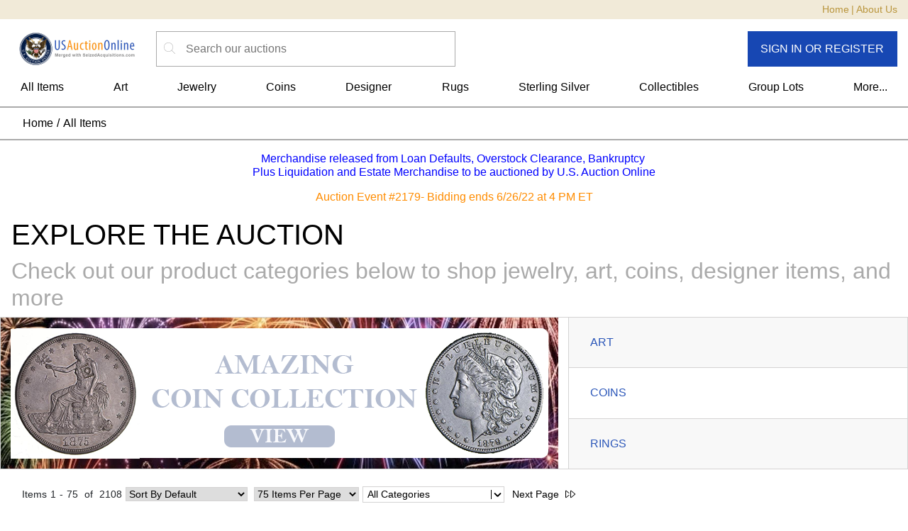

--- FILE ---
content_type: text/html; charset=utf-8
request_url: https://usauctiononline.com/auctions/451-uso2179-6-22-6-26?filter%5Bcategory%5D=113
body_size: 676155
content:

    <!DOCTYPE html>
    <html>
      <head>
        
      <meta charset="utf-8" />
      <meta name="viewport" content="width=device-width, initial-scale=1, maximum-scale=1, minimum-scale=1, user-scalable=no" />
    
        
          <link rel='apple-touch-icon' sizes='180x180' href=https://s3.amazonaws.com/img.uspropertyinventory.com/aws2020/2024/6/large/wSbLaGDzsa9hsedmcVxNg-0M.png>
          <link rel='icon' type='image/png' sizes='32x32' href=https://s3.amazonaws.com/img.uspropertyinventory.com/aws2020/2024/6/medium/wSbLaGDzsa9hsedmcVxNg-0M.png>
          <link rel='icon' type='image/png' sizes='16x16' href=https://s3.amazonaws.com/img.uspropertyinventory.com/aws2020/2024/6/small/wSbLaGDzsa9hsedmcVxNg-0M.png>
          <link rel='shortcut icon' href=https://s3.amazonaws.com/img.uspropertyinventory.com/aws2020/2024/6/small/wSbLaGDzsa9hsedmcVxNg-0M.png>
        
        <script>
          var queryParams = new URLSearchParams(document.location.search);
          var tr_num = queryParams.get('utm_id');
          var source = queryParams.get('utm_source');
          var med = queryParams.get('utm_medium');
          var name = queryParams.get('utm_campaign');
          var g_click_id = queryParams.get('gclid');

          window.localStorage.setItem('marketing_info', JSON.stringify({
            tracking_id: tr_num,
            source,
            medium: med,
            name,
            g_click_id
          }));
        </script>
        
        <script>
window.dataLayer = window.dataLayer || [];
window.dataLayer.push({
  originalLocation: document.location.protocol + '//' +
                    document.location.hostname +
                    document.location.pathname +
                    document.location.search
});
</script>
<!-- Google Tag Manager -->
<script>(function(w,d,s,l,i){w[l]=w[l]||[];w[l].push({'gtm.start':
new Date().getTime(),event:'gtm.js'});var f=d.getElementsByTagName(s)[0],
j=d.createElement(s),dl=l!='dataLayer'?'&l='+l:'';j.async=true;j.src=
'https://www.googletagmanager.com/gtm.js?id='+i+dl;f.parentNode.insertBefore(j,f);
})(window,document,'script','dataLayer','GTM-WS6P32V');</script>
<!-- End Google Tag Manager -->
<!-- EmoryDay Analytics Please Remove if No Longer Using EmoryDay -->
<script src="https://cdn.emoryday-analytics.com/js/VgAPq2_vOjv8O.js" defer></script>
<!-- End EmoryDay Analytics -->
        <!-- Facebook Pixel Code -->
        <script>
        !function(f,b,e,v,n,t,s)
        {if(f.fbq)return;n=f.fbq=function(){n.callMethod?
        n.callMethod.apply(n,arguments):n.queue.push(arguments)};
        if(!f._fbq)f._fbq=n;n.push=n;n.loaded=!0;n.version='2.0';
        n.queue=[];t=b.createElement(e);t.async=!0;
        t.src=v;s=b.getElementsByTagName(e)[0];
        s.parentNode.insertBefore(t,s)}(window,document,'script',
        'https://connect.facebook.net/en_US/fbevents.js');
        fbq('init', '426509069654135 ');
        fbq('track', 'PageView');
        </script><noscript>
        <img height="1" width="1"
        src="https://www.facebook.com/tr?id=426509069654135 &ev=PageView
        &noscript=1"/></noscript>
        <!-- End Facebook Pixel Code -->
      
        <title data-react-helmet="true">All Items - US Auction Online</title>
        <meta data-react-helmet="true" property="og:url" content="https://usauctiononline.com/auctions/451-uso2179-6-22-6-26"/><meta data-react-helmet="true" property="og:title" content="US Auction Online"/><meta data-react-helmet="true" property="og:type" content="website"/><meta data-react-helmet="true" property="og:image" content="https://s3.amazonaws.com/img.uspropertyinventory.com/aws2020/2024/6/IW_qQFPTGF93hb4TnLMFsqF9.jpg"/><meta data-react-helmet="true" property="og:description" content="All items"/>
        <link data-react-helmet="true" rel="canonical" href="https://usauctiononline.com/auctions/451-uso2179-6-22-6-26"/>
        <script>window.__snd_envs = {"WEBSITE_KEY":"usao","DEFAULT_DOMAIN":"usauctiononline.com","DEFAULT_PROTOCOL":"https","FRONT_PATH":"/","ADMIN_PATH":"/admin","ASSET_PATH":"/asset","API_PATH":"/api","API_SUBSCRIPTIONS_PROTOCOL":"wss","SSR_API_PROTOCOL":"http","SSR_API_DOMAIN":"usao-api.usao:4001","SSR_API_PATH":"/api","NODE_ENV":"default","PLACEHOLDER_IMAGE_URL":""}</script>
        
        <link data-chunk="pages-auctions-view" rel="preload" as="style" href="/auctions-view-index.5218b60a878162f60f7e.css">
<link data-chunk="pages-auctions-view" rel="preload" as="style" href="/1603.aa276b6d74c3ebda1443.css">
<link data-chunk="pages-auctions-view" rel="preload" as="style" href="/4417.8863d63fe7fa961be634.css">
<link data-chunk="main" rel="preload" as="style" href="/main.431963bee81fb8af0ff8.css">
<link data-chunk="main" rel="preload" as="style" href="/main.4049cdda815d6b685134.css">
<link data-chunk="main" rel="preload" as="style" href="/main.f07fa4117a6617676ab3.css">
<link data-chunk="main" rel="preload" as="style" href="/main.86ed89a56f361aed9df2.css">
<link data-chunk="main" rel="preload" as="style" href="/main.8867e6c6389d4fb88cf8.css">
<link data-chunk="main" rel="preload" as="style" href="/main.e2ddfaf4b6197a606b7e.css">
<link data-chunk="main" rel="preload" as="style" href="/main.302f2731aefb0094bd61.css">
<link data-chunk="main" rel="preload" as="style" href="/main.9707624b181f56df7e90.css">
<link data-chunk="main" rel="preload" as="style" href="/main.cb7058c910b82b7b1894.css">
<link data-chunk="main" rel="preload" as="style" href="/main.f33190009a0f3acd8807.css">
<link data-chunk="main" rel="preload" as="style" href="/main.85b03eb0499f7c1bd885.css">
<link data-chunk="main" rel="preload" as="style" href="/main.7aefeddd7463a1665f68.css">
<link data-chunk="main" rel="preload" as="style" href="/main.7b586031447070e467be.css">
<link data-chunk="main" rel="preload" as="style" href="/main.582a76d6fd387a8220c1.css">
<link data-chunk="main" rel="preload" as="style" href="/main.7e351d96c5053d06f1df.css">
<link data-chunk="main" rel="preload" as="style" href="/main.9e256b8a1497409dc163.css">
<link data-chunk="main" rel="preload" as="style" href="/main.22e65b727fd3f5a531ee.css">
<link data-chunk="main" rel="preload" as="style" href="/main.eae013db47d5d0be477f.css">
<link data-chunk="main" rel="preload" as="script" href="/runtime.40d5b5effcc7da4bbfa3.js">
<link data-chunk="main" rel="preload" as="script" href="/vendor-cdd60c62.c7d9fe0217e7a8ebd2e5.js">
<link data-chunk="main" rel="preload" as="script" href="/vendor-2d8fd546.bc385dc2e78ca8cdff76.js">
<link data-chunk="main" rel="preload" as="script" href="/vendor-7f854005.613a592565222902e5be.js">
<link data-chunk="main" rel="preload" as="script" href="/vendor-16e37f67.ce3b250a76ce55aada33.js">
<link data-chunk="main" rel="preload" as="script" href="/vendor-5e25e51c.2825e0f02d3122130e22.js">
<link data-chunk="main" rel="preload" as="script" href="/vendor-3062047c.c157c1fe129da29288ef.js">
<link data-chunk="main" rel="preload" as="script" href="/vendor-37944c58.ca078fde318f51d0c6a4.js">
<link data-chunk="main" rel="preload" as="script" href="/vendor-cb90d3e1.82931f194319a08a2f0b.js">
<link data-chunk="main" rel="preload" as="script" href="/vendor-3ef0a243.07c60219d5a1e8c87939.js">
<link data-chunk="main" rel="preload" as="script" href="/vendor-4f7fa968.524b8f57c531f46d98da.js">
<link data-chunk="main" rel="preload" as="script" href="/vendor-267a0ad1.94faa40eea335397926f.js">
<link data-chunk="main" rel="preload" as="script" href="/vendor-2b4841d6.67dcdd1a3147981aee21.js">
<link data-chunk="main" rel="preload" as="script" href="/vendor-bb3d84b5.d99b1da3056391e41fdc.js">
<link data-chunk="main" rel="preload" as="script" href="/vendor-fe7b002d.bd84de96ff14469cf539.js">
<link data-chunk="main" rel="preload" as="script" href="/vendor-d7ea56f0.c034300114c12040f99d.js">
<link data-chunk="main" rel="preload" as="script" href="/vendor-5dabe917.394b4511e48b3a4fca9f.js">
<link data-chunk="main" rel="preload" as="script" href="/vendor-d357cc89.7f69535bfa8b44be7b37.js">
<link data-chunk="main" rel="preload" as="script" href="/vendor-0862ef5d.aad89759a4f818665ae3.js">
<link data-chunk="main" rel="preload" as="script" href="/vendor-eb7bc504.733de6321c39f8b030d6.js">
<link data-chunk="main" rel="preload" as="script" href="/vendor-9ca71c07.9991d622d098e1618bec.js">
<link data-chunk="main" rel="preload" as="script" href="/vendor-09cd5ac0.e0be8906be86a97df059.js">
<link data-chunk="main" rel="preload" as="script" href="/vendor-efdee510.0bc875ebd0755e4e095c.js">
<link data-chunk="main" rel="preload" as="script" href="/vendor-3113a0cb.be85878f3e31da1c4f19.js">
<link data-chunk="main" rel="preload" as="script" href="/vendor-ecf799be.fc2e60ac393ab2af3ac2.js">
<link data-chunk="main" rel="preload" as="script" href="/vendor-1cdde194.6aa8a868240b917ae2b1.js">
<link data-chunk="main" rel="preload" as="script" href="/vendor-5f4e9e32.e3b5b44c8d92012b8e67.js">
<link data-chunk="main" rel="preload" as="script" href="/vendor-059be3de.33b0599cbc3fc2715af8.js">
<link data-chunk="main" rel="preload" as="script" href="/vendor-e6e74ccf.980fed0e29b18e52ebb8.js">
<link data-chunk="main" rel="preload" as="script" href="/vendor-9fdd03a1.e0d29b4741844fda218c.js">
<link data-chunk="main" rel="preload" as="script" href="/vendor-e7262789.41d2efc700b689cbb054.js">
<link data-chunk="main" rel="preload" as="script" href="/vendor-d069c2f6.a35f3debf829f192e8b0.js">
<link data-chunk="main" rel="preload" as="script" href="/vendor-57c20765.97c9c788d90c4837d8d3.js">
<link data-chunk="main" rel="preload" as="script" href="/vendor-aff5469c.ee2e326704a4c353f44a.js">
<link data-chunk="main" rel="preload" as="script" href="/vendor-b48beae3.a3f81d238cbfd9f43fb5.js">
<link data-chunk="main" rel="preload" as="script" href="/vendor-1530848f.505834890b6617de8619.js">
<link data-chunk="main" rel="preload" as="script" href="/vendor-5a94f17d.243b33427844abeedca9.js">
<link data-chunk="main" rel="preload" as="script" href="/vendor-10f66438.a48b6bc3163d7f2dc6ff.js">
<link data-chunk="main" rel="preload" as="script" href="/vendor-f46dc3dc.15a2980a2c8d0a917e2c.js">
<link data-chunk="main" rel="preload" as="script" href="/vendor-2a46b080.12d8a5c80e7d30765200.js">
<link data-chunk="main" rel="preload" as="script" href="/vendor-b9100f55.bd47fb7a3dc338248fba.js">
<link data-chunk="main" rel="preload" as="script" href="/vendor-e5bca7e4.4b95abf86af260cb2d3d.js">
<link data-chunk="main" rel="preload" as="script" href="/vendor-e66630e4.bc969a18330a77e0bde9.js">
<link data-chunk="main" rel="preload" as="script" href="/vendor-217a694e.17a62bc49e7d3efc6f3d.js">
<link data-chunk="main" rel="preload" as="script" href="/vendor-27545368.e5eaa00e9ad5a0da6b16.js">
<link data-chunk="main" rel="preload" as="script" href="/vendor-779663d6.ec0ef13aa6eeddac8485.js">
<link data-chunk="main" rel="preload" as="script" href="/vendor-9a8a657f.0120f3a3fabc454a4e9f.js">
<link data-chunk="main" rel="preload" as="script" href="/vendor-7dc794cc.a6a8647bf78a0f94bd1f.js">
<link data-chunk="main" rel="preload" as="script" href="/vendor-04c24fa7.e6e31520e40dda690204.js">
<link data-chunk="main" rel="preload" as="script" href="/vendor-2a3cd794.33008d58e0e646421bf7.js">
<link data-chunk="main" rel="preload" as="script" href="/vendor-b347ea2e.c5ce5f3335492df931ee.js">
<link data-chunk="main" rel="preload" as="script" href="/vendor-4e1c9adf.3db19906360d0babb159.js">
<link data-chunk="main" rel="preload" as="script" href="/vendor-4699db2c.a46e559e848259dc55da.js">
<link data-chunk="main" rel="preload" as="script" href="/vendor-64185b6c.ef2773d9640b45dbd0b2.js">
<link data-chunk="main" rel="preload" as="script" href="/vendor-5e7abc63.a6ea337c91c7833712ec.js">
<link data-chunk="main" rel="preload" as="script" href="/vendor-36f8a9e2.33b5146ee7de92ccea6c.js">
<link data-chunk="main" rel="preload" as="script" href="/vendor-7326a55e.4e75e9f60ac238a60f2b.js">
<link data-chunk="main" rel="preload" as="script" href="/vendor-09f525fe.894ad7b9971f46d59643.js">
<link data-chunk="main" rel="preload" as="script" href="/vendor-f7ddb802.a477a4b5098cfb0120c2.js">
<link data-chunk="main" rel="preload" as="script" href="/vendor-1c4ba21a.2a9aa28145908554dbba.js">
<link data-chunk="main" rel="preload" as="script" href="/vendor-162914ac.09424d27a68e55830c61.js">
<link data-chunk="main" rel="preload" as="script" href="/vendor-3d63bb66.90a7cc77b5b26f6e5419.js">
<link data-chunk="main" rel="preload" as="script" href="/vendor-52ef38c8.1deefd90aaba8a828763.js">
<link data-chunk="main" rel="preload" as="script" href="/vendor-2bcdd45a.fd77d0a2b2ca466a2551.js">
<link data-chunk="main" rel="preload" as="script" href="/vendor-49713a7d.e4a7d534c2b1dfa6bacf.js">
<link data-chunk="main" rel="preload" as="script" href="/vendor-0cd164f9.de3c0bb9b5154ad71cdd.js">
<link data-chunk="main" rel="preload" as="script" href="/vendor-eb6ab626.4d1a1fb37f516fd35151.js">
<link data-chunk="main" rel="preload" as="script" href="/vendor-2d30630e.4ebe593d1712f6116f03.js">
<link data-chunk="main" rel="preload" as="script" href="/vendor-866ab763.ed9c1abf5d0fe7f0a320.js">
<link data-chunk="main" rel="preload" as="script" href="/vendor-836d192c.7b15657a177e615c68c9.js">
<link data-chunk="main" rel="preload" as="script" href="/main.96d60ebae6c94b200ba9.js">
<link data-chunk="pages-auctions-view" rel="preload" as="script" href="/3361.2965d979371306238dfd.js">
<link data-chunk="pages-auctions-view" rel="preload" as="script" href="/9007.2fd4f6c0434a51674e3d.js">
<link data-chunk="pages-auctions-view" rel="preload" as="script" href="/6645.4b3a0d44f7a314b1670e.js">
<link data-chunk="pages-auctions-view" rel="preload" as="script" href="/5686.6935b913a0c538f9a311.js">
<link data-chunk="pages-auctions-view" rel="preload" as="script" href="/9078.08a7a4bcc8756d17d891.js">
<link data-chunk="pages-auctions-view" rel="preload" as="script" href="/325.8f5c8ebc113d9901d133.js">
<link data-chunk="pages-auctions-view" rel="preload" as="script" href="/4027.703c4c21d800bbfb67c1.js">
<link data-chunk="pages-auctions-view" rel="preload" as="script" href="/7395.819eda91962fcffc15b7.js">
<link data-chunk="pages-auctions-view" rel="preload" as="script" href="/1828.1a18d792589831ad1cd2.js">
<link data-chunk="pages-auctions-view" rel="preload" as="script" href="/4417.466c5e27f9fac327bea4.js">
<link data-chunk="pages-auctions-view" rel="preload" as="script" href="/1603.ad2cf160f82949ff01bc.js">
<link data-chunk="pages-auctions-view" rel="preload" as="script" href="/4107.68f93d6d21e5f1962be2.js">
<link data-chunk="pages-auctions-view" rel="preload" as="script" href="/auctions-view-index.d98790bc847a0f110587.js">
        <link data-chunk="main" rel="stylesheet" href="/main.eae013db47d5d0be477f.css">
<link data-chunk="main" rel="stylesheet" href="/main.22e65b727fd3f5a531ee.css">
<link data-chunk="main" rel="stylesheet" href="/main.9e256b8a1497409dc163.css">
<link data-chunk="main" rel="stylesheet" href="/main.7e351d96c5053d06f1df.css">
<link data-chunk="main" rel="stylesheet" href="/main.582a76d6fd387a8220c1.css">
<link data-chunk="main" rel="stylesheet" href="/main.7b586031447070e467be.css">
<link data-chunk="main" rel="stylesheet" href="/main.7aefeddd7463a1665f68.css">
<link data-chunk="main" rel="stylesheet" href="/main.85b03eb0499f7c1bd885.css">
<link data-chunk="main" rel="stylesheet" href="/main.f33190009a0f3acd8807.css">
<link data-chunk="main" rel="stylesheet" href="/main.cb7058c910b82b7b1894.css">
<link data-chunk="main" rel="stylesheet" href="/main.9707624b181f56df7e90.css">
<link data-chunk="main" rel="stylesheet" href="/main.302f2731aefb0094bd61.css">
<link data-chunk="main" rel="stylesheet" href="/main.e2ddfaf4b6197a606b7e.css">
<link data-chunk="main" rel="stylesheet" href="/main.8867e6c6389d4fb88cf8.css">
<link data-chunk="main" rel="stylesheet" href="/main.86ed89a56f361aed9df2.css">
<link data-chunk="main" rel="stylesheet" href="/main.f07fa4117a6617676ab3.css">
<link data-chunk="main" rel="stylesheet" href="/main.4049cdda815d6b685134.css">
<link data-chunk="main" rel="stylesheet" href="/main.431963bee81fb8af0ff8.css">
<link data-chunk="pages-auctions-view" rel="stylesheet" href="/4417.8863d63fe7fa961be634.css">
<link data-chunk="pages-auctions-view" rel="stylesheet" href="/1603.aa276b6d74c3ebda1443.css">
<link data-chunk="pages-auctions-view" rel="stylesheet" href="/auctions-view-index.5218b60a878162f60f7e.css">
        <style>
          #main-header .topbar,
          #main-header .topbar .submenu,
          #main-header-two .topbar,
          #main-header-two .secondary-submenu,
          #main-header-two .auth-submenu,
          .lotView .details .titleBar,
          .lotView .moreDetails .tab-content .tab-pane .alt-documents-container .lot-details-alt-document-view-container .list-container .document-sidebar-header,
          .itemGroupLotView .details .titleBar,
          footer#main-footer,
          .simulcast-text-header,
          .simulcast-container .auctionRings .auctionRing .title,
          .auctionInfoBox .boxHeader {
            background-color: #203d85 !important;
          }

          .liveAuctionBtn {
            color: var(--alertButtonTextColor, #ffffff) !important;
            background-color: var(--alertButtonBackground, #203d85) !important;
            border-color: var(--alertButtonBorder, #007bff) !important;
          }

          .liveAuctionBtn:hover {
            color: var(--alertButtonTextColorHover, #ffffff) !important;
            background-color: var(--alertButtonBackgroundHover, #203d85) !important;
            border-color: var(--alertButtonBorderHover, #007bff) !important;
          }

          .lotList .lot .enterLot {
            color: #ffffff !important;
            background-color: #797979 !important;
            border-color: #ffffff !important;
          }

          .lotList .lot .enterLot:hover {
            color: #ffffff !important;
            background-color: #6d6d6d !important;
            border-color: #ffffff !important;
          }

          .enterAuctionBtn {
            color: #ffffff !important;
            background-color: #203d85 !important;
            border-color: #007bff !important;
          }
          
          .enterAuctionBtn:hover {
            color: #ffffff !important;
            background-color: #203d85 !important;
            border-color: #007bff !important;
          }

          .toggleGridListBtn {
            background-color: #203d85 !important;
            border-color: #203d85 !important;
          }

          .toggleOffGridListBtn {
            border-color: #203d85 !important;
          }

          .toggleOffGridListBtn:hover {
            background-color: #203d85 !important;
            border-color: #203d85 !important;
            color: white !important;
          }

          .toggleGridListIcon {
            color: #203d85 !important;
          }

          .toggleOffGridListBtn:hover .toggleGridListIcon {
            color: white !important;
          }

          .simulcast-container .auctionRings .auctionRing .bidInfo {
            background-color: #5f77b3 !important;
            color: #FFF !important;
          }

          header#main-header .topbar a,
          header#main-header-two .topbar a,
          footer#main-footer .topFooter ul li a,
          footer#main-footer .topFooter li > span,
          footer#main-footer .bottomFooter,
          footer#main-footer .bottomFooter a,
          .lotView .details .titleBar .title,
          .lotView .details .titleBar .lotNumber,
          .lotView .moreDetails .tab-content .tab-pane .alt-documents-container .lot-details-alt-document-view-container .list-container .document-sidebar-header,
          .itemGroupLotView .details .titleBar .title,
          .itemGroupLotView .details .titleBar .lotNumber,
          footer#main-footer .topFooter ul li.title,
          .auctionInfoBox .boxHeader .infoBoxAuctionTitle {
            color: #2c57b9 !important;
          }

          header#main-header-two .topbar .bar1,
          header#main-header-two .topbar .bar2 {
            background-color: #2c57b9 !important;
          }

          header#main-header .topbar a:hover,
          header#main-header-two .topbar a:hover,
          footer#main-footer .topFooter ul li a:hover,
          footer#main-footer .bottomFooter a:hover {
            color: #ffffff !important;
            background-color: #203d85 !important;
          }

          .btn-secondary {
            color: #ffffff !important;
            background-color: #203d85 !important;
            border-color: #203d85 !important;
          }

          .react-add-to-calendar__dropdown {
            color: #ffffff !important;
            background-color: #203d85 !important;
            border-color: #203d85 !important;
          }

          .react-add-to-calendar__dropdown ul li a {
            color: #ffffff !important;
            background-color: #203d85 !important;
            border-color: #203d85 !important;
          }

          .btn-secondary:focus,
          .btn-secondary.focus,
          .btn-secondary:hover {
            color: #ffffff !important;
            background-color: #203d85 !important;
            border-color: #203d85 !important;
          }

          /* USA Added */
          .btn-outline-secondary {
            color: #203d85 !important;
            border-color: #203d85 !important;
          }
          .btn-outline-secondary.active, .btn-outline-secondary:focus, .btn-outline-secondary:hover {
            color: #ffffff !important;
            background-color: #203d85 !important;
            border-color: #203d85 !important;
          }
          /* End USA Added */

          .breadcrumb {
            color: #ffffff !important;
            background-color: #203d85 !important;
          }

          .breadcrumb a {
            color: #ffffff !important;
          }

          
  #main-header .top-bar, 
  footer#main-footer {
    background-color: #EBEBEB !important;
  }

  header#main-header .top-bar a, 
  header#main-header .main-bar a,
  footer#main-footer .topFooter section .title, 
  footer#main-footer .topFooter ul li.title, 
  footer#main-footer .topFooter .footer-menu > li > span,
  footer#main-footer .bottomFooter, 
  footer#main-footer .bottomFooter a {
    color: #2c57b9 !important;
  }

  header#main-header .top-bar a:hover, 
  footer#main-footer .topFooter ul li a:hover, 
  footer#main-footer .bottomFooter a:hover {
    color: rgb(44, 87, 185) !important;
    background-color: #EBEBEB !important;
  }

  .content .container {
    margin-top: 0px !important;
    margin-bottom: 0px !important;
    max-width: 1470px;
  }

  .btn-secondary {
    color: #ffffff !important;
    background-color: rgb(44, 87, 185) !important;
    border-color: #000000 !important;
  }

  .btn-secondary:focus,
  .btn-secondary.focus,
  .btn-secondary:hover {
    color: #ffffff !important;
    background-color: rgb(12, 37, 119) !important;
    border-color: #000000 !important;
  }

  .breadcrumb {
    color: black !important;
    background-color: #ffffff !important;
    border-radius: 0 !important;
    display: flex;
    justify-content: space-between;
  }

  .breadcrumb a {
    color: black !important;
  }

  .override-background-color {
    background-color: #EBEBEB !important;
  }

  .override-link-color {
    color: rgb(44, 87, 185) !important;
  }
  .override-link-color:hover {
    color: rgb(44, 87, 185) !important;
  }

  .override-hover-color:hover {
    color: rgb(44, 87, 185) !important;
  }



          .lotImageTag {
            --lot-image-tag-color: #ffffff;
            --lot-image-tag-background-color: #ccccccff;
          }

          .auctionImageTag {
            --auction-image-tag-color: #ffffff;
            --auction-image-tag-background-color: #ccccccff;
          }

          

          
          
        </style>
        
      </head>
      <body >
        <!-- Google Tag Manager (noscript) -->
<noscript><iframe src="https://www.googletagmanager.com/ns.html?id=GTM-WS6P32V"
height="0" width="0" style="display:none;visibility:hidden"></iframe></noscript>
<!-- End Google Tag Manager (noscript) -->
<!-- Audio Go Pixel -->
<img src="https://us-26801-adswizz.attribution.adswizz.com/fire?pixelId=3b69c767-b3e6-4436-98a3-1d94fbc0423f&type=sitevisit&subtype=HomePage&aw_0_req.gdpr=true&redirectURL=[base64]" height="0" width="0" style="display: none; visibility: hidden;" />
<!-- End Audio Go Pixel -->
<style>
   #app-body > main > div > div.cms-page.container > div > div > div > div > div > div > div > a > img {
     max-width: 100%;
     min-width: 300px;
     height: auto;
   }
@media screen and (max-width: 1060px) {
  .currentAuction .categories .category-title {
    font-size: 1rem;
  }

  header#main-header .navbar .navbar-container {
    display: none;
  }
.auctionViewContent .events-container {
display: none;
}
}
</style>

        <div id="app"><div class="Toastify"></div><div id="main-content"><header id="main-header"><div class="topbar  "><div class="topbar-container"><div class="menu links main-nav override-link-color"><a class="menu-link " href="/">Home</a><a class="menu-link " href="/about-us">About Us</a></div></div></div><div class="mainbar"><div class="mainbar-container"><div class="mobile-menu"><input type="checkbox" id="mobile-menu"/><label class="mobile-menu-toggle" for="mobile-menu"><div class="menu-icon"><div class="bar1"></div><div class="bar2"></div><div class="bar3"></div><div class="icon"><svg aria-hidden="true" focusable="false" data-prefix="fal" data-icon="x" class="svg-inline--fa fa-x " role="img" xmlns="http://www.w3.org/2000/svg" viewBox="0 0 384 512"><path fill="currentColor" d="M380.2 453.7c5.703 6.75 4.859 16.84-1.891 22.56C375.3 478.7 371.7 480 368 480c-4.547 0-9.063-1.938-12.23-5.657L192 280.8l-163.8 193.6C25.05 478.1 20.53 480 15.98 480c-3.641 0-7.313-1.25-10.31-3.781c-6.75-5.719-7.594-15.81-1.891-22.56l167.2-197.7L3.781 58.32c-5.703-6.75-4.859-16.84 1.891-22.56c6.75-5.688 16.83-4.813 22.55 1.875L192 231.2l163.8-193.6c5.703-6.688 15.8-7.563 22.55-1.875c6.75 5.719 7.594 15.81 1.891 22.56l-167.2 197.7L380.2 453.7z"></path></svg></div></div></label><div class="menu-wrapper"><div class="top-mobile-menu"><div class="menu links main-nav override-link-color"><a class="menu-link " href="/">Home</a><a class="menu-link " href="/about-us">About Us</a></div></div><p class="heading">Categories</p><a class="btn btn-link" href="/category/all">All Items</a> <div class="mobile category-with-subcats"><div class="subcat-menu-heading-container"><input type="checkbox" id="16-menu-toggle-mobile" class="submenu-toggle"/><label class="menu mobile-toggle" for="16-menu-toggle-mobile"><div color="link" class="parent-cat">Art</div><div class="mobile-toggle-icon"><svg aria-hidden="true" focusable="false" data-prefix="fal" data-icon="chevron-right" class="svg-inline--fa fa-chevron-right " role="img" xmlns="http://www.w3.org/2000/svg" viewBox="0 0 320 512"><path fill="currentColor" d="M85.14 475.8c-3.438-3.141-5.156-7.438-5.156-11.75c0-3.891 1.406-7.781 4.25-10.86l181.1-197.1L84.23 58.86c-6-6.5-5.625-16.64 .9062-22.61c6.5-6 16.59-5.594 22.59 .8906l192 208c5.688 6.156 5.688 15.56 0 21.72l-192 208C101.7 481.3 91.64 481.8 85.14 475.8z"></path></svg></div></label></div><div class="sub-cats"><a class="view-all-sub-category btn btn-link" href="/category/Art">View All <!-- -->Art</a> <a class="subcats btn btn-link" href="/category/Art/Clearance+II">Clearance II</a> <a class="subcats btn btn-link" href="/category/Art/Gallery+Bankruptcy+Liquidation+">Gallery Bankruptcy Liquidation </a> <a class="subcats btn btn-link" href="/category/Art/High+End+Liquidation+">High End Liquidation </a> <a class="subcats btn btn-link" href="/category/Art/Highlights">Highlights</a> <a class="subcats btn btn-link" href="/category/Art/Immediate+Release+">Immediate Release </a></div></div> <div class="mobile category-with-subcats"><div class="subcat-menu-heading-container"><input type="checkbox" id="1-menu-toggle-mobile" class="submenu-toggle"/><label class="menu mobile-toggle" for="1-menu-toggle-mobile"><div color="link" class="parent-cat">Jewelry</div><div class="mobile-toggle-icon"><svg aria-hidden="true" focusable="false" data-prefix="fal" data-icon="chevron-right" class="svg-inline--fa fa-chevron-right " role="img" xmlns="http://www.w3.org/2000/svg" viewBox="0 0 320 512"><path fill="currentColor" d="M85.14 475.8c-3.438-3.141-5.156-7.438-5.156-11.75c0-3.891 1.406-7.781 4.25-10.86l181.1-197.1L84.23 58.86c-6-6.5-5.625-16.64 .9062-22.61c6.5-6 16.59-5.594 22.59 .8906l192 208c5.688 6.156 5.688 15.56 0 21.72l-192 208C101.7 481.3 91.64 481.8 85.14 475.8z"></path></svg></div></label></div><div class="sub-cats"><a class="view-all-sub-category btn btn-link" href="/category/Jewelry">View All <!-- -->Jewelry</a> <a class="subcats btn btn-link" href="/category/Jewelry/Bracelets+&amp;+Bangles+">Bracelets &amp; Bangles </a> <a class="subcats btn btn-link" href="/category/Jewelry/Certified+Jewelry">Certified Jewelry</a> <a class="subcats btn btn-link" href="/category/Jewelry/Chains">Chains</a> <a class="subcats btn btn-link" href="/category/Jewelry/Cross+Jewelry+">Cross Jewelry </a> <a class="subcats btn btn-link" href="/category/Jewelry/Designer+Jewelry+">Designer Jewelry </a> <a class="subcats btn btn-link" href="/category/Jewelry/Diamond,+Gemstone+&amp;+Gold+Bands">Diamond, Gemstone &amp; Gold Bands</a> <a class="subcats btn btn-link" href="/category/Jewelry/Diamond+Ring+Clearance+">Diamond Ring Clearance </a> <a class="subcats btn btn-link" href="/category/Jewelry/Diamond+Rings">Diamond Rings</a> <a class="subcats btn btn-link" href="/category/Jewelry/Earrings">Earrings</a> <a class="subcats btn btn-link" href="/category/Jewelry/Gemstone+Rings">Gemstone Rings</a> <a class="subcats btn btn-link" href="/category/Jewelry/Heart+Jewelry">Heart Jewelry</a> <a class="subcats btn btn-link" href="/category/Jewelry/Highlights">Highlights</a> <a class="subcats btn btn-link" href="/category/Jewelry/Lab+Diamonds">Lab Diamonds</a> <a class="subcats btn btn-link" href="/category/Jewelry/Men&#x27;s+Collections">Men&#x27;s Collections</a> <a class="subcats btn btn-link" href="/category/Jewelry/Necklaces">Necklaces</a> <a class="subcats btn btn-link" href="/category/Jewelry/Pearls">Pearls</a> <a class="subcats btn btn-link" href="/category/Jewelry/Pendants,+Charms,+Brooches+&amp;+More">Pendants, Charms, Brooches &amp; More</a> <a class="subcats btn btn-link" href="/category/Jewelry/Premium+Gold">Premium Gold</a> <a class="subcats btn btn-link" href="/category/Jewelry/Ring+Liquidation">Ring Liquidation</a> <a class="subcats btn btn-link" href="/category/Jewelry/Rolexes">Rolexes</a> <a class="subcats btn btn-link" href="/category/Jewelry/Solid+Gold">Solid Gold</a> <a class="subcats btn btn-link" href="/category/Jewelry/Watches">Watches</a></div></div> <div class="mobile category-with-subcats"><div class="subcat-menu-heading-container"><input type="checkbox" id="14-menu-toggle-mobile" class="submenu-toggle"/><label class="menu mobile-toggle" for="14-menu-toggle-mobile"><div color="link" class="parent-cat">Coins</div><div class="mobile-toggle-icon"><svg aria-hidden="true" focusable="false" data-prefix="fal" data-icon="chevron-right" class="svg-inline--fa fa-chevron-right " role="img" xmlns="http://www.w3.org/2000/svg" viewBox="0 0 320 512"><path fill="currentColor" d="M85.14 475.8c-3.438-3.141-5.156-7.438-5.156-11.75c0-3.891 1.406-7.781 4.25-10.86l181.1-197.1L84.23 58.86c-6-6.5-5.625-16.64 .9062-22.61c6.5-6 16.59-5.594 22.59 .8906l192 208c5.688 6.156 5.688 15.56 0 21.72l-192 208C101.7 481.3 91.64 481.8 85.14 475.8z"></path></svg></div></label></div><div class="sub-cats"><a class="view-all-sub-category btn btn-link" href="/category/Coins">View All <!-- -->Coins</a> <a class="subcats btn btn-link" href="/category/Coins/Ancients">Ancients</a> <a class="subcats btn btn-link" href="/category/Coins/Gold+Coins">Gold Coins</a> <a class="subcats btn btn-link" href="/category/Coins/Group+Lots">Group Lots</a> <a class="subcats btn btn-link" href="/category/Coins/Half+Dollars">Half Dollars</a> <a class="subcats btn btn-link" href="/category/Coins/Mint,+Proof+Sets+&amp;+Bulk+Lots">Mint, Proof Sets &amp; Bulk Lots</a> <a class="subcats btn btn-link" href="/category/Coins/Morgan+Dollars">Morgan Dollars</a> <a class="subcats btn btn-link" href="/category/Coins/One+Two+Three+Cents">One Two Three Cents</a> <a class="subcats btn btn-link" href="/category/Coins/Paper+Currency">Paper Currency</a> <a class="subcats btn btn-link" href="/category/Coins/Quarters,+Dimes,+Nickels,+&amp;+Cents">Quarters, Dimes, Nickels, &amp; Cents</a> <a class="subcats btn btn-link" href="/category/Coins/Silver+Dollars">Silver Dollars</a> <a class="subcats btn btn-link" href="/category/Coins/Silver+&amp;+Other+Commemoratives">Silver &amp; Other Commemoratives</a> <a class="subcats btn btn-link" href="/category/Coins/Tokens">Tokens</a> <a class="subcats btn btn-link" href="/category/Coins/World+Coins">World Coins</a> <a class="subcats btn btn-link" href="/category/Coins/World+Coins+1000+AD+-+1700+AD">World Coins 1000 AD - 1700 AD</a></div></div> <div class="mobile category-with-subcats"><div class="subcat-menu-heading-container"><input type="checkbox" id="26-menu-toggle-mobile" class="submenu-toggle"/><label class="menu mobile-toggle" for="26-menu-toggle-mobile"><div color="link" class="parent-cat">Designer</div><div class="mobile-toggle-icon"><svg aria-hidden="true" focusable="false" data-prefix="fal" data-icon="chevron-right" class="svg-inline--fa fa-chevron-right " role="img" xmlns="http://www.w3.org/2000/svg" viewBox="0 0 320 512"><path fill="currentColor" d="M85.14 475.8c-3.438-3.141-5.156-7.438-5.156-11.75c0-3.891 1.406-7.781 4.25-10.86l181.1-197.1L84.23 58.86c-6-6.5-5.625-16.64 .9062-22.61c6.5-6 16.59-5.594 22.59 .8906l192 208c5.688 6.156 5.688 15.56 0 21.72l-192 208C101.7 481.3 91.64 481.8 85.14 475.8z"></path></svg></div></label></div><div class="sub-cats"><a class="view-all-sub-category btn btn-link" href="/category/Designer">View All <!-- -->Designer</a> <a class="subcats btn btn-link" href="/category/Designer/Handbags+&amp;+Accessories">Handbags &amp; Accessories</a> <a class="subcats btn btn-link" href="/category/Designer/Perfumes+&amp;+More">Perfumes &amp; More</a></div></div> <div class="mobile category-with-subcats"><div class="subcat-menu-heading-container"><input type="checkbox" id="19-menu-toggle-mobile" class="submenu-toggle"/><label class="menu mobile-toggle" for="19-menu-toggle-mobile"><div color="link" class="parent-cat">Rugs</div><div class="mobile-toggle-icon"><svg aria-hidden="true" focusable="false" data-prefix="fal" data-icon="chevron-right" class="svg-inline--fa fa-chevron-right " role="img" xmlns="http://www.w3.org/2000/svg" viewBox="0 0 320 512"><path fill="currentColor" d="M85.14 475.8c-3.438-3.141-5.156-7.438-5.156-11.75c0-3.891 1.406-7.781 4.25-10.86l181.1-197.1L84.23 58.86c-6-6.5-5.625-16.64 .9062-22.61c6.5-6 16.59-5.594 22.59 .8906l192 208c5.688 6.156 5.688 15.56 0 21.72l-192 208C101.7 481.3 91.64 481.8 85.14 475.8z"></path></svg></div></label></div><div class="sub-cats"><a class="view-all-sub-category btn btn-link" href="/category/Rugs">View All <!-- -->Rugs</a> <a class="subcats btn btn-link" href="/category/Rugs/Masterpiece">Masterpiece</a></div></div> <div class="mobile category-with-subcats"><div class="subcat-menu-heading-container"><input type="checkbox" id="156-menu-toggle-mobile" class="submenu-toggle"/><label class="menu mobile-toggle" for="156-menu-toggle-mobile"><div color="link" class="parent-cat">Sterling Silver</div><div class="mobile-toggle-icon"><svg aria-hidden="true" focusable="false" data-prefix="fal" data-icon="chevron-right" class="svg-inline--fa fa-chevron-right " role="img" xmlns="http://www.w3.org/2000/svg" viewBox="0 0 320 512"><path fill="currentColor" d="M85.14 475.8c-3.438-3.141-5.156-7.438-5.156-11.75c0-3.891 1.406-7.781 4.25-10.86l181.1-197.1L84.23 58.86c-6-6.5-5.625-16.64 .9062-22.61c6.5-6 16.59-5.594 22.59 .8906l192 208c5.688 6.156 5.688 15.56 0 21.72l-192 208C101.7 481.3 91.64 481.8 85.14 475.8z"></path></svg></div></label></div><div class="sub-cats"><a class="view-all-sub-category btn btn-link" href="/category/Sterling+Silver">View All <!-- -->Sterling Silver</a> <a class="subcats btn btn-link" href="/category/Sterling+Silver/Silver+Bracelets">Silver Bracelets</a> <a class="subcats btn btn-link" href="/category/Sterling+Silver/Silver+Chains">Silver Chains</a> <a class="subcats btn btn-link" href="/category/Sterling+Silver/Silver+Earrings">Silver Earrings</a> <a class="subcats btn btn-link" href="/category/Sterling+Silver/Silver+Necklaces">Silver Necklaces</a> <a class="subcats btn btn-link" href="/category/Sterling+Silver/Silver+Pendants+&amp;+Charms">Silver Pendants &amp; Charms</a> <a class="subcats btn btn-link" href="/category/Sterling+Silver/Silver+Rings">Silver Rings</a></div></div> <div class="mobile category-with-subcats"><div class="subcat-menu-heading-container"><input type="checkbox" id="18-menu-toggle-mobile" class="submenu-toggle"/><label class="menu mobile-toggle" for="18-menu-toggle-mobile"><div color="link" class="parent-cat">Collectibles</div><div class="mobile-toggle-icon"><svg aria-hidden="true" focusable="false" data-prefix="fal" data-icon="chevron-right" class="svg-inline--fa fa-chevron-right " role="img" xmlns="http://www.w3.org/2000/svg" viewBox="0 0 320 512"><path fill="currentColor" d="M85.14 475.8c-3.438-3.141-5.156-7.438-5.156-11.75c0-3.891 1.406-7.781 4.25-10.86l181.1-197.1L84.23 58.86c-6-6.5-5.625-16.64 .9062-22.61c6.5-6 16.59-5.594 22.59 .8906l192 208c5.688 6.156 5.688 15.56 0 21.72l-192 208C101.7 481.3 91.64 481.8 85.14 475.8z"></path></svg></div></label></div><div class="sub-cats"><a class="view-all-sub-category btn btn-link" href="/category/Collectibles">View All <!-- -->Collectibles</a> <a class="subcats btn btn-link" href="/category/Collectibles/Autographed+Sports+Memorabilia">Autographed Sports Memorabilia</a> <a class="subcats btn btn-link" href="/category/Collectibles/Estate+Collection">Estate Collection</a> <a class="subcats btn btn-link" href="/category/Collectibles/Men&#x27;s+Sports+Memorabilia+&amp;+Collectibles">Men&#x27;s Sports Memorabilia &amp; Collectibles</a> <a class="subcats btn btn-link" href="/category/Collectibles/Other+Collectibles">Other Collectibles</a> <a class="subcats btn btn-link" href="/category/Collectibles/Signed+Memorabilia+">Signed Memorabilia </a></div></div> <div class="mobile category-with-subcats"><div class="subcat-menu-heading-container"><input type="checkbox" id="174-menu-toggle-mobile" class="submenu-toggle"/><label class="menu mobile-toggle" for="174-menu-toggle-mobile"><div color="link" class="parent-cat">Group Lots</div><div class="mobile-toggle-icon"><svg aria-hidden="true" focusable="false" data-prefix="fal" data-icon="chevron-right" class="svg-inline--fa fa-chevron-right " role="img" xmlns="http://www.w3.org/2000/svg" viewBox="0 0 320 512"><path fill="currentColor" d="M85.14 475.8c-3.438-3.141-5.156-7.438-5.156-11.75c0-3.891 1.406-7.781 4.25-10.86l181.1-197.1L84.23 58.86c-6-6.5-5.625-16.64 .9062-22.61c6.5-6 16.59-5.594 22.59 .8906l192 208c5.688 6.156 5.688 15.56 0 21.72l-192 208C101.7 481.3 91.64 481.8 85.14 475.8z"></path></svg></div></label></div><div class="sub-cats"><a class="view-all-sub-category btn btn-link" href="/category/Group+Lots">View All <!-- -->Group Lots</a> <a class="subcats btn btn-link" href="/category/Group+Lots/Jewelry+Group+Lots">Jewelry Group Lots</a></div></div> <div class="mobile category-with-subcats"><div class="subcat-menu-heading-container"><input type="checkbox" id="17-menu-toggle-mobile" class="submenu-toggle"/><label class="menu mobile-toggle" for="17-menu-toggle-mobile"><div color="link" class="parent-cat">Loose Gemstones</div><div class="mobile-toggle-icon"><svg aria-hidden="true" focusable="false" data-prefix="fal" data-icon="chevron-right" class="svg-inline--fa fa-chevron-right " role="img" xmlns="http://www.w3.org/2000/svg" viewBox="0 0 320 512"><path fill="currentColor" d="M85.14 475.8c-3.438-3.141-5.156-7.438-5.156-11.75c0-3.891 1.406-7.781 4.25-10.86l181.1-197.1L84.23 58.86c-6-6.5-5.625-16.64 .9062-22.61c6.5-6 16.59-5.594 22.59 .8906l192 208c5.688 6.156 5.688 15.56 0 21.72l-192 208C101.7 481.3 91.64 481.8 85.14 475.8z"></path></svg></div></label></div><div class="sub-cats"><a class="view-all-sub-category btn btn-link" href="/category/Loose+Gemstones">View All <!-- -->Loose Gemstones</a> <a class="subcats btn btn-link" href="/category/Loose+Gemstones/Diamonds">Diamonds</a> <a class="subcats btn btn-link" href="/category/Loose+Gemstones/Group+Lots+&amp;+Carved+Stones">Group Lots &amp; Carved Stones</a> <a class="subcats btn btn-link" href="/category/Loose+Gemstones/Loose+Gemstone+Liquidation">Loose Gemstone Liquidation</a> <a class="subcats btn btn-link" href="/category/Loose+Gemstones/Precious+Stones">Precious Stones</a></div></div> <div class="mobile category-with-subcats"><div class="subcat-menu-heading-container"><input type="checkbox" id="23-menu-toggle-mobile" class="submenu-toggle"/><label class="menu mobile-toggle" for="23-menu-toggle-mobile"><div color="link" class="parent-cat">Miscellaneous</div><div class="mobile-toggle-icon"><svg aria-hidden="true" focusable="false" data-prefix="fal" data-icon="chevron-right" class="svg-inline--fa fa-chevron-right " role="img" xmlns="http://www.w3.org/2000/svg" viewBox="0 0 320 512"><path fill="currentColor" d="M85.14 475.8c-3.438-3.141-5.156-7.438-5.156-11.75c0-3.891 1.406-7.781 4.25-10.86l181.1-197.1L84.23 58.86c-6-6.5-5.625-16.64 .9062-22.61c6.5-6 16.59-5.594 22.59 .8906l192 208c5.688 6.156 5.688 15.56 0 21.72l-192 208C101.7 481.3 91.64 481.8 85.14 475.8z"></path></svg></div></label></div><div class="sub-cats"><a class="view-all-sub-category btn btn-link" href="/category/Miscellaneous">View All <!-- -->Miscellaneous</a> <a class="subcats btn btn-link" href="/category/Miscellaneous/Jewelry+&amp;+Others">Jewelry &amp; Others</a></div></div></div></div><div class="logo"><a title="Go to homepage" href="/"><img src="https://s3.amazonaws.com/img.uspropertyinventory.com/aws2020/2024/6/IW_qQFPTGF93hb4TnLMFsqF9.jpg" alt="Website Logo"/></a></div><div class="right-menus"><div class="searchAndMobileAccountLink"><a class="mobileAccountLink" href="/account"><svg aria-hidden="true" focusable="false" data-prefix="fat" data-icon="user" class="svg-inline--fa fa-user " role="img" xmlns="http://www.w3.org/2000/svg" viewBox="0 0 448 512"><path fill="currentColor" d="M224 256c70.7 0 128-57.31 128-128s-57.3-128-128-128C153.3 0 96 57.31 96 128S153.3 256 224 256zM224 16c61.76 0 112 50.24 112 112c0 61.76-50.24 112-112 112S112 189.8 112 128C112 66.24 162.2 16 224 16zM274.7 304H173.3C77.61 304 0 381.6 0 477.3c0 19.14 15.52 34.67 34.66 34.67h378.7C432.5 512 448 496.5 448 477.3C448 381.6 370.4 304 274.7 304zM413.3 496H34.67C24.37 496 16 487.6 16 477.3C16 390.6 86.58 320 173.3 320h101.3C361.4 320 432 390.6 432 477.3C432 487.6 423.6 496 413.3 496z"></path></svg></a><div class="header-search"><form><input type="text" name="search" class="searchInput" placeholder="Search our auctions" value=""/><button type="submit"><svg aria-labelledby="svg-inline--fa-title-viaMl6X5NRaq" data-prefix="fat" data-icon="magnifying-glass" class="svg-inline--fa fa-magnifying-glass " role="img" xmlns="http://www.w3.org/2000/svg" viewBox="0 0 512 512"><title id="svg-inline--fa-title-viaMl6X5NRaq">Search</title><path fill="currentColor" d="M509.7 498.3l-149.2-149.2C394.8 312.1 415.1 262.6 415.1 208c0-114.9-93.13-208-208-208S-.0002 93.13-.0002 208S93.12 416 207.1 416c54.55 0 104.1-21.17 141.2-55.54l149.2 149.2C499.9 511.2 501.9 512 503.1 512s4.094-.7813 5.656-2.344C512.8 506.5 512.8 501.5 509.7 498.3zM207.1 400c-105.9 0-192-86.13-192-192s86.13-192 192-192s192 86.13 192 192S313.9 400 207.1 400z"></path></svg></button></form><div class="mobileSearchButton"><button type="button" class="btn btn-secondary btn-sm"><svg aria-labelledby="svg-inline--fa-title-7RXp6TA1pIvI" data-prefix="fat" data-icon="magnifying-glass" class="svg-inline--fa fa-magnifying-glass search-icon" role="img" xmlns="http://www.w3.org/2000/svg" viewBox="0 0 512 512"><title id="svg-inline--fa-title-7RXp6TA1pIvI">Search</title><path fill="currentColor" d="M509.7 498.3l-149.2-149.2C394.8 312.1 415.1 262.6 415.1 208c0-114.9-93.13-208-208-208S-.0002 93.13-.0002 208S93.12 416 207.1 416c54.55 0 104.1-21.17 141.2-55.54l149.2 149.2C499.9 511.2 501.9 512 503.1 512s4.094-.7813 5.656-2.344C512.8 506.5 512.8 501.5 509.7 498.3zM207.1 400c-105.9 0-192-86.13-192-192s86.13-192 192-192s192 86.13 192 192S313.9 400 207.1 400z"></path></svg></button></div></div></div><div class="rightMenu"><button type="button" style="cursor:pointer" class="btn btn-secondary">SIGN IN OR REGISTER</button></div></div></div></div><div class="navbar"><div class="navbar-container"><a class="btn btn-link" href="/category/all">All Items</a><div class="category-level-1"><a class="category level-1 btn btn-link" href="/category/Art">Art</a><div class="sub-cats level-1"><div class="category-level-2"><a class="category level-2 btn btn-link" href="/category/Art/Clearance+II">Clearance II</a></div><div class="category-level-2"><a class="category level-2 btn btn-link" href="/category/Art/Gallery+Bankruptcy+Liquidation+">Gallery Bankruptcy Liquidation </a></div><div class="category-level-2"><a class="category level-2 btn btn-link" href="/category/Art/High+End+Liquidation+">High End Liquidation </a></div><div class="category-level-2"><a class="category level-2 btn btn-link" href="/category/Art/Highlights">Highlights</a></div><div class="category-level-2"><a class="category level-2 btn btn-link" href="/category/Art/Immediate+Release+">Immediate Release </a></div></div></div><div class="category-level-1"><a class="category level-1 btn btn-link" href="/category/Jewelry">Jewelry</a><div class="sub-cats level-1"><div class="category-level-2"><a class="category level-2 btn btn-link" href="/category/Jewelry/Bracelets+&amp;+Bangles+">Bracelets &amp; Bangles </a></div><div class="category-level-2"><a class="category level-2 btn btn-link" href="/category/Jewelry/Certified+Jewelry">Certified Jewelry</a></div><div class="category-level-2"><a class="category level-2 btn btn-link" href="/category/Jewelry/Chains">Chains</a></div><div class="category-level-2"><a class="category level-2 btn btn-link" href="/category/Jewelry/Cross+Jewelry+">Cross Jewelry </a></div><div class="category-level-2"><a class="category level-2 btn btn-link" href="/category/Jewelry/Designer+Jewelry+">Designer Jewelry </a></div><div class="category-level-2"><a class="category level-2 btn btn-link" href="/category/Jewelry/Diamond,+Gemstone+&amp;+Gold+Bands">Diamond, Gemstone &amp; Gold Bands</a></div><div class="category-level-2"><a class="category level-2 btn btn-link" href="/category/Jewelry/Diamond+Ring+Clearance+">Diamond Ring Clearance </a></div><div class="category-level-2"><a class="category level-2 btn btn-link" href="/category/Jewelry/Diamond+Rings">Diamond Rings</a></div><div class="category-level-2"><a class="category level-2 btn btn-link" href="/category/Jewelry/Earrings">Earrings</a></div><div class="category-level-2"><a class="category level-2 btn btn-link" href="/category/Jewelry/Gemstone+Rings">Gemstone Rings</a></div><div class="category-level-2"><a class="category level-2 btn btn-link" href="/category/Jewelry/Heart+Jewelry">Heart Jewelry</a></div><div class="category-level-2"><a class="category level-2 btn btn-link" href="/category/Jewelry/Highlights">Highlights</a></div><div class="category-level-2"><a class="category level-2 btn btn-link" href="/category/Jewelry/Lab+Diamonds">Lab Diamonds</a></div><div class="category-level-2"><a class="category level-2 btn btn-link" href="/category/Jewelry/Men&#x27;s+Collections">Men&#x27;s Collections</a></div><div class="category-level-2"><a class="category level-2 btn btn-link" href="/category/Jewelry/Necklaces">Necklaces</a></div><div class="category-level-2"><a class="category level-2 btn btn-link" href="/category/Jewelry/Pearls">Pearls</a></div><div class="category-level-2"><a class="category level-2 btn btn-link" href="/category/Jewelry/Pendants,+Charms,+Brooches+&amp;+More">Pendants, Charms, Brooches &amp; More</a></div><div class="category-level-2"><a class="category level-2 btn btn-link" href="/category/Jewelry/Premium+Gold">Premium Gold</a></div><div class="category-level-2"><a class="category level-2 btn btn-link" href="/category/Jewelry/Ring+Liquidation">Ring Liquidation</a></div><div class="category-level-2"><a class="category level-2 btn btn-link" href="/category/Jewelry/Rolexes">Rolexes</a></div><div class="category-level-2"><a class="category level-2 btn btn-link" href="/category/Jewelry/Solid+Gold">Solid Gold</a></div><div class="category-level-2"><a class="category level-2 btn btn-link" href="/category/Jewelry/Watches">Watches</a></div></div></div><div class="category-level-1"><a class="category level-1 btn btn-link" href="/category/Coins">Coins</a><div class="sub-cats level-1"><div class="category-level-2"><a class="category level-2 btn btn-link" href="/category/Coins/Ancients">Ancients</a></div><div class="category-level-2"><a class="category level-2 btn btn-link" href="/category/Coins/Gold+Coins">Gold Coins</a></div><div class="category-level-2"><a class="category level-2 btn btn-link" href="/category/Coins/Group+Lots">Group Lots</a></div><div class="category-level-2"><a class="category level-2 btn btn-link" href="/category/Coins/Half+Dollars">Half Dollars</a></div><div class="category-level-2"><a class="category level-2 btn btn-link" href="/category/Coins/Mint,+Proof+Sets+&amp;+Bulk+Lots">Mint, Proof Sets &amp; Bulk Lots</a></div><div class="category-level-2"><a class="category level-2 btn btn-link" href="/category/Coins/Morgan+Dollars">Morgan Dollars</a></div><div class="category-level-2"><a class="category level-2 btn btn-link" href="/category/Coins/One+Two+Three+Cents">One Two Three Cents</a></div><div class="category-level-2"><a class="category level-2 btn btn-link" href="/category/Coins/Paper+Currency">Paper Currency</a></div><div class="category-level-2"><a class="category level-2 btn btn-link" href="/category/Coins/Quarters,+Dimes,+Nickels,+&amp;+Cents">Quarters, Dimes, Nickels, &amp; Cents</a></div><div class="category-level-2"><a class="category level-2 btn btn-link" href="/category/Coins/Silver+Dollars">Silver Dollars</a></div><div class="category-level-2"><a class="category level-2 btn btn-link" href="/category/Coins/Silver+&amp;+Other+Commemoratives">Silver &amp; Other Commemoratives</a></div><div class="category-level-2"><a class="category level-2 btn btn-link" href="/category/Coins/Tokens">Tokens</a></div><div class="category-level-2"><a class="category level-2 btn btn-link" href="/category/Coins/World+Coins">World Coins</a></div><div class="category-level-2"><a class="category level-2 btn btn-link" href="/category/Coins/World+Coins+1000+AD+-+1700+AD">World Coins 1000 AD - 1700 AD</a></div></div></div><div class="category-level-1"><a class="category level-1 btn btn-link" href="/category/Designer">Designer</a><div class="sub-cats level-1"><div class="category-level-2"><a class="category level-2 btn btn-link" href="/category/Designer/Handbags+&amp;+Accessories">Handbags &amp; Accessories</a></div><div class="category-level-2"><a class="category level-2 btn btn-link" href="/category/Designer/Perfumes+&amp;+More">Perfumes &amp; More</a></div></div></div><div class="category-level-1"><a class="category level-1 btn btn-link" href="/category/Rugs">Rugs</a><div class="sub-cats level-1"><div class="category-level-2"><a class="category level-2 btn btn-link" href="/category/Rugs/Masterpiece">Masterpiece</a></div></div></div><div class="category-level-1"><a class="category level-1 btn btn-link" href="/category/Sterling+Silver">Sterling Silver</a><div class="sub-cats level-1"><div class="category-level-2"><a class="category level-2 btn btn-link" href="/category/Sterling+Silver/Silver+Bracelets">Silver Bracelets</a></div><div class="category-level-2"><a class="category level-2 btn btn-link" href="/category/Sterling+Silver/Silver+Chains">Silver Chains</a></div><div class="category-level-2"><a class="category level-2 btn btn-link" href="/category/Sterling+Silver/Silver+Earrings">Silver Earrings</a></div><div class="category-level-2"><a class="category level-2 btn btn-link" href="/category/Sterling+Silver/Silver+Necklaces">Silver Necklaces</a></div><div class="category-level-2"><a class="category level-2 btn btn-link" href="/category/Sterling+Silver/Silver+Pendants+&amp;+Charms">Silver Pendants &amp; Charms</a></div><div class="category-level-2"><a class="category level-2 btn btn-link" href="/category/Sterling+Silver/Silver+Rings">Silver Rings</a></div></div></div><div class="category-level-1"><a class="category level-1 btn btn-link" href="/category/Collectibles">Collectibles</a><div class="sub-cats level-1"><div class="category-level-2"><a class="category level-2 btn btn-link" href="/category/Collectibles/Autographed+Sports+Memorabilia">Autographed Sports Memorabilia</a></div><div class="category-level-2"><a class="category level-2 btn btn-link" href="/category/Collectibles/Estate+Collection">Estate Collection</a></div><div class="category-level-2"><a class="category level-2 btn btn-link" href="/category/Collectibles/Men&#x27;s+Sports+Memorabilia+&amp;+Collectibles">Men&#x27;s Sports Memorabilia &amp; Collectibles</a></div><div class="category-level-2"><a class="category level-2 btn btn-link" href="/category/Collectibles/Other+Collectibles">Other Collectibles</a></div><div class="category-level-2"><a class="category level-2 btn btn-link" href="/category/Collectibles/Signed+Memorabilia+">Signed Memorabilia </a></div></div></div><div class="category-level-1"><a class="category level-1 btn btn-link" href="/category/Group+Lots">Group Lots</a><div class="sub-cats level-1"><div class="category-level-2"><a class="category level-2 btn btn-link" href="/category/Group+Lots/Jewelry+Group+Lots">Jewelry Group Lots</a></div></div></div><div class="moreCategories"><div class="moreLabel btn btn-link">More...</div><div class="moreCats"><div class="category-with-subcats"><a class="toplevelcat btn btn-link" href="/category/Loose+Gemstones">Loose Gemstones</a><div class="more-sub-cats"><a class="midlevelcat nolowerlevel btn btn-link" href="/category/Loose+Gemstones/Diamonds">Diamonds</a><a class="midlevelcat nolowerlevel btn btn-link" href="/category/Loose+Gemstones/Group+Lots+&amp;+Carved+Stones">Group Lots &amp; Carved Stones</a><a class="midlevelcat nolowerlevel btn btn-link" href="/category/Loose+Gemstones/Loose+Gemstone+Liquidation">Loose Gemstone Liquidation</a><a class="midlevelcat nolowerlevel btn btn-link" href="/category/Loose+Gemstones/Precious+Stones">Precious Stones</a></div></div><div class="category-with-subcats"><a class="toplevelcat btn btn-link" href="/category/Miscellaneous">Miscellaneous</a><div class="more-sub-cats"><a class="midlevelcat nolowerlevel btn btn-link" href="/category/Miscellaneous/Jewelry+&amp;+Others">Jewelry &amp; Others</a></div></div></div></div></div></div></header><div id="app-body" class=""><main><div class="content"><div><div class="auctionView"><div class="auctionViewContent"><div class="auction-content-list"><div class="breadcrumb auctionView-breadcrumb"><div class="breadcrumb-content"><a href="/">Home</a><span>/</span>All Items</div></div><div class="heading-container"><div class="current-auction-description"><div><p style="font-weight: normal; line-height: 1.2; color: #333333; font-family: sans-serif, Arial, Verdana, 'Trebuchet MS'; text-align: center;"><span style="color: #0000ff; font-size: 12pt;"><span style="font-family: arial, helvetica, sans-serif;">Merchandise released from&nbsp;Loan Defaults, Overstock Clearance, Bankruptcy&nbsp;</span></span><br /><span style="color: #0000ff; font-size: 12pt;"><span style="font-family: arial, helvetica, sans-serif;">Plus Liquidation and Estate Merchandise to be auctioned by U.S. Auction Online</span></span></p>
<p style="font-weight: normal; line-height: 1.2; color: #333333; font-family: sans-serif, Arial, Verdana, 'Trebuchet MS'; text-align: center;"><span style="color: #ff8c00; font-size: 12pt;">Auction Event #2179- </span><span style="color: #ff8c00; font-size: 16px;">Bidding ends 6/26/22 at 4 PM ET</span></p></div></div><div class="heading"><h1>Explore The Auction</h1><h2>Check out our product categories below to shop jewelry, art, coins, designer items, and more</h2></div></div><div class="horizontal-banner"><div class="slider"><a class="previousButton"><svg xmlns="http://www.w3.org/2000/svg" width="20" height="30" viewBox="0 0 20 30"><polygon fill="#000" points="20 15 4.228 0 0 3.626 11.954 15 0 26.374 4.228 30" transform="rotate(180 10 15)"></polygon></svg></a><a class="nextButton"><svg xmlns="http://www.w3.org/2000/svg" width="20" height="30" viewBox="0 0 20 30"><polygon fill="#000" points="20 15 4.228 0 0 3.626 11.954 15 0 26.374 4.228 30" transform="rotate(0 10 15)"></polygon></svg></a><div class="track"><div class="slide current slide"><a href="/category/16-Art"><div style="background-image:url(&#x27;https://s3.amazonaws.com/img.uspropertyinventory.com/aws2020/2022/6/lBWAQjHtuge0gFKJ_ufkyRGA.png&#x27;)"></div></a></div><div class="slide next slide"><a href="/category/14-Coins"><div style="background-image:url(&#x27;https://s3.amazonaws.com/img.uspropertyinventory.com/aws2020/2022/6/X3OlOXwYCd2umu4mgre1RlS_.png&#x27;)"></div></a></div><div class="slide previous slide"><a href="/category/1-Jewelry"><div style="background-image:url(&#x27;https://s3.amazonaws.com/img.uspropertyinventory.com/aws2020/2022/6/7TUIgaE1iuZnOFgkKSKqqgO-.png&#x27;)"></div></a></div></div></div><div class="banner-titles"><a class="title override-link-color current">ART</a><a class="title override-link-color ">COINS</a><a class="title override-link-color ">RINGS</a></div></div><div class="lot-list"><div class="controls"><div class="pagination"><div class="searchLotList"></div><div class="items"><span class="label">Items</span><span class="value">1</span>-<span class="value">0</span><span class="label"> of </span><span class="value">0</span></div><div class="lotSort"><select><option selected="" value="sale_order:asc">Sort By Default</option><option value="featured:asc">Sort By Featured</option><option value="lot_number:asc">Sort By Lot Number</option><option value="start_time:desc">Sort By Recently Added</option><option value="end_time:asc">Sort By Ending Soonest</option></select></div><div class="lotsPerPage"><select id="perPageSelect-lotlist-top" class="perPageSelect"><option value="25">25 Items Per Page</option><option value="50">50 Items Per Page</option><option selected="" value="75">75 Items Per Page</option><option value="100">100 Items Per Page</option><option value="125">125 Items Per Page</option></select></div><form class="categorySelectForm"><style data-emotion="css b62m3t-container">.css-b62m3t-container{position:relative;box-sizing:border-box;}</style><div class="input-select category-select css-b62m3t-container"><style data-emotion="css 1f43avz-a11yText-A11yText">.css-1f43avz-a11yText-A11yText{z-index:9999;border:0;clip:rect(1px, 1px, 1px, 1px);height:1px;width:1px;position:absolute;overflow:hidden;padding:0;white-space:nowrap;}</style><span id="react-select-select-category-live-region" class="css-1f43avz-a11yText-A11yText"></span><span aria-live="polite" aria-atomic="false" aria-relevant="additions text" class="css-1f43avz-a11yText-A11yText"></span><style data-emotion="css 1s2u09g-control">.css-1s2u09g-control{-webkit-align-items:center;-webkit-box-align:center;-ms-flex-align:center;align-items:center;background-color:hsl(0, 0%, 100%);border-color:hsl(0, 0%, 80%);border-radius:4px;border-style:solid;border-width:1px;cursor:default;display:-webkit-box;display:-webkit-flex;display:-ms-flexbox;display:flex;-webkit-box-flex-wrap:wrap;-webkit-flex-wrap:wrap;-ms-flex-wrap:wrap;flex-wrap:wrap;-webkit-box-pack:justify;-webkit-justify-content:space-between;justify-content:space-between;min-height:38px;outline:0!important;position:relative;-webkit-transition:all 100ms;transition:all 100ms;box-sizing:border-box;}.css-1s2u09g-control:hover{border-color:hsl(0, 0%, 70%);}</style><div class="snd-select__control css-1s2u09g-control"><style data-emotion="css 1d8n9bt">.css-1d8n9bt{-webkit-align-items:center;-webkit-box-align:center;-ms-flex-align:center;align-items:center;display:grid;-webkit-flex:1;-ms-flex:1;flex:1;-webkit-box-flex-wrap:wrap;-webkit-flex-wrap:wrap;-ms-flex-wrap:wrap;flex-wrap:wrap;padding:2px 8px;-webkit-overflow-scrolling:touch;position:relative;overflow:hidden;box-sizing:border-box;}</style><div class="snd-select__value-container css-1d8n9bt"><style data-emotion="css 14el2xx-placeholder">.css-14el2xx-placeholder{color:hsl(0, 0%, 50%);grid-area:1/1/2/3;margin-left:2px;margin-right:2px;box-sizing:border-box;}</style><div class="snd-select__placeholder css-14el2xx-placeholder" id="react-select-select-category-placeholder">All Categories</div><style data-emotion="css ackcql">.css-ackcql{margin:2px;padding-bottom:2px;padding-top:2px;visibility:visible;color:hsl(0, 0%, 20%);-webkit-flex:1 1 auto;-ms-flex:1 1 auto;flex:1 1 auto;display:inline-grid;grid-area:1/1/2/3;grid-template-columns:0 min-content;box-sizing:border-box;}.css-ackcql:after{content:attr(data-value) " ";visibility:hidden;white-space:pre;grid-area:1/2;font:inherit;min-width:2px;border:0;margin:0;outline:0;padding:0;}</style><div class="snd-select__input-container css-ackcql" data-value=""><input type="text" class="snd-select__input" style="label:input;color:inherit;background:0;opacity:1;width:100%;grid-area:1 / 2;font:inherit;min-width:2px;border:0;margin:0;outline:0;padding:0" autoCapitalize="none" autoComplete="off" autoCorrect="off" id="react-select-select-category-input" spellcheck="false" tabindex="0" value="" aria-autocomplete="list" aria-expanded="false" aria-haspopup="true" aria-controls="react-select-select-category-listbox" aria-owns="react-select-select-category-listbox" role="combobox" aria-describedby="react-select-select-category-placeholder"/></div></div><style data-emotion="css 1wy0on6">.css-1wy0on6{-webkit-align-items:center;-webkit-box-align:center;-ms-flex-align:center;align-items:center;-webkit-align-self:stretch;-ms-flex-item-align:stretch;align-self:stretch;display:-webkit-box;display:-webkit-flex;display:-ms-flexbox;display:flex;-webkit-flex-shrink:0;-ms-flex-negative:0;flex-shrink:0;box-sizing:border-box;}</style><div class="snd-select__indicators css-1wy0on6"><style data-emotion="css 1okebmr-indicatorSeparator">.css-1okebmr-indicatorSeparator{-webkit-align-self:stretch;-ms-flex-item-align:stretch;align-self:stretch;background-color:hsl(0, 0%, 80%);margin-bottom:8px;margin-top:8px;width:1px;box-sizing:border-box;}</style><span class="snd-select__indicator-separator css-1okebmr-indicatorSeparator"></span><style data-emotion="css tlfecz-indicatorContainer">.css-tlfecz-indicatorContainer{color:hsl(0, 0%, 80%);display:-webkit-box;display:-webkit-flex;display:-ms-flexbox;display:flex;padding:8px;-webkit-transition:color 150ms;transition:color 150ms;box-sizing:border-box;}.css-tlfecz-indicatorContainer:hover{color:hsl(0, 0%, 60%);}</style><div class="snd-select__indicator snd-select__dropdown-indicator css-tlfecz-indicatorContainer" aria-hidden="true"><style data-emotion="css tj5bde-Svg">.css-tj5bde-Svg{display:inline-block;fill:currentColor;line-height:1;stroke:currentColor;stroke-width:0;}</style><svg height="20" width="20" viewBox="0 0 20 20" aria-hidden="true" focusable="false" class="css-tj5bde-Svg"><path d="M4.516 7.548c0.436-0.446 1.043-0.481 1.576 0l3.908 3.747 3.908-3.747c0.533-0.481 1.141-0.446 1.574 0 0.436 0.445 0.408 1.197 0 1.615-0.406 0.418-4.695 4.502-4.695 4.502-0.217 0.223-0.502 0.335-0.787 0.335s-0.57-0.112-0.789-0.335c0 0-4.287-4.084-4.695-4.502s-0.436-1.17 0-1.615z"></path></svg></div></div></div><input type="hidden" name="category" value=""/></div></form><div class="pages false"></div></div></div><div class="list"><div class="lotList"><div class="overrideLot  
      "><div class="thumbnail"><a href="/auctions/451/lot/2287870-1932-79-washington-qtrs-set-deluxe-holder"><img src="https://s3.amazonaws.com/img.uspropertyinventory.com/aws2020/2022/6/medium/MPeww7zr6ohsucDMahymWQ10.jpeg"/></a></div><div class="details "><div class="lot-number">Lot: <!-- -->2287870</div><div class="lot-title"><a class="override-link-color" href="/auctions/451/lot/2287870-1932-79-washington-qtrs-set-deluxe-holder">1932-79 Washington Qtrs Set, DeLuxe Holder</a></div><div class="lotDescription"><div class="lotDescription">1932-79 Washington Qtrs Set, DeLuxe Holder</div></div><div class="winning-bid-amount"><strong>Current Bid: </strong><a class="login-to-view override-link-color" style="cursor:pointer">Sign In to View</a></div><div class="time-remaining"><strong class="countdown">Completed</strong></div><div class="bid-button"><div class="not-open-text">Bidding complete</div></div></div><div class="watchLotButton"></div></div><div class="overrideLot  
      "><div class="thumbnail"><a href="/auctions/451/lot/2288311-blue-sapphire-and-diamond-halo-ring"><img src="https://s3.amazonaws.com/img.uspropertyinventory.com/aws2020/2022/2/medium/55LO1SI6SLatQFiZtuy4_teX.jpeg"/></a></div><div class="details "><div class="lot-number">Lot: <!-- -->2288311</div><div class="lot-title"><a class="override-link-color" href="/auctions/451/lot/2288311-blue-sapphire-and-diamond-halo-ring">Blue Sapphire &amp; Diamond Halo Ring</a></div><div class="lotDescription"><div class="lotDescription">Blue Sapphire and Diamond halo ring.


Gemstone: Blue Sapphire & Diamond
Diamond Carat Weight: .95CTW
Diamond Cut: Round Cut Diamonds
Average Diamond Color: F-H
Average Diamond Clarity: VS-SI
Metal: 14K White Gold
Stamped: "AC14K"
Size: 5.5
Weight: 6.7 grams</div></div><div class="winning-bid-amount"><strong>Current Bid: </strong><a class="login-to-view override-link-color" style="cursor:pointer">Sign In to View</a></div><div class="time-remaining"><strong class="countdown">Completed</strong></div><div class="bid-button"><div class="not-open-text">Bidding complete</div></div></div><div class="watchLotButton"></div></div><div class="overrideLot  
      "><div class="thumbnail"><a href="/auctions/451/lot/2289024-1970-s-50c-ngc-pf68-cameo"><img src="https://s3.amazonaws.com/img.uspropertyinventory.com/aws2020/2022/5/medium/bOzWE4rH4v9S99YjkDKUsyil.jpeg"/></a></div><div class="details "><div class="lot-number">Lot: <!-- -->2289024</div><div class="lot-title"><a class="override-link-color" href="/auctions/451/lot/2289024-1970-s-50c-ngc-pf68-cameo">1970-S 50C NGC PF68 Cameo</a></div><div class="lotDescription"><div class="lotDescription">1970-S 50C NGC PF68 Cameo</div></div><div class="winning-bid-amount"><strong>Current Bid: </strong><a class="login-to-view override-link-color" style="cursor:pointer">Sign In to View</a></div><div class="time-remaining"><strong class="countdown">Completed</strong></div><div class="bid-button"><div class="not-open-text">Bidding complete</div></div></div><div class="watchLotButton"></div></div><div class="overrideLot  
      "><div class="thumbnail"><a href="/auctions/451/lot/2286314-10k-yellow-gold-art-deco-orange-blossom-floral-baby-childs-ring"><img src="https://s3.amazonaws.com/img.uspropertyinventory.com/aws2020/2022/6/medium/fymFUvNO7TLd0LCAFqdffues.jpeg"/></a></div><div class="details "><div class="lot-number">Lot: <!-- -->2286314</div><div class="lot-title"><a class="override-link-color" href="/auctions/451/lot/2286314-10k-yellow-gold-art-deco-orange-blossom-floral-baby-childs-ring">10K Yellow Gold Art Deco Orange Blossom Floral Baby Child&#x27;s Ring</a></div><div class="lotDescription"><div class="lotDescription">You are bidding on a 10K Yellow Gold Art Deco Orange Blossom Floral Baby Child's Ring. This item has a composition of 10k Gold Marked. The item's condition is Estate:Good. This item has a weight of 0.6 grams. We would consider this piece to be Vintage. This ring is size 1.</div></div><div class="winning-bid-amount"><strong>Current Bid: </strong><a class="login-to-view override-link-color" style="cursor:pointer">Sign In to View</a></div><div class="time-remaining"><strong class="countdown">Completed</strong></div><div class="bid-button"><div class="not-open-text">Bidding complete</div></div></div><div class="watchLotButton"></div></div><div class="overrideLot  
      "><div class="thumbnail"><a href="/auctions/451/lot/2288429-mesmerizing-diamond-cluster-10k-gold-ring"><img src="https://s3.amazonaws.com/img.uspropertyinventory.com/aws2020/2022/4/medium/HZ0KqqqDSKrr26GkfTwIB2j9.jpeg"/></a></div><div class="details "><div class="lot-number">Lot: <!-- -->2288429</div><div class="lot-title"><a class="override-link-color" href="/auctions/451/lot/2288429-mesmerizing-diamond-cluster-10k-gold-ring">Mesmerizing Diamond Cluster 10k Gold Ring</a></div><div class="lotDescription"><div class="lotDescription">Mesmerizing Diamond Cluster 10k Gold Ring. Weight: 10.2g Size: 6</div></div><div class="winning-bid-amount"><strong>Current Bid: </strong><a class="login-to-view override-link-color" style="cursor:pointer">Sign In to View</a></div><div class="time-remaining"><strong class="countdown">Completed</strong></div><div class="bid-button"><div class="not-open-text">Bidding complete</div></div></div><div class="watchLotButton"></div></div><div class="overrideLot  
      "><div class="thumbnail"><a href="/auctions/451/lot/2289384-glamorous-14kt-yg-11ctw-amethyst-necklace"><img src="https://s3.amazonaws.com/img.uspropertyinventory.com/aws2020/2020/10/medium/1E930pyiWaZEEqkH9r0Tl2Fm.jpeg"/></a></div><div class="details "><div class="lot-number">Lot: <!-- -->2289384</div><div class="lot-title"><a class="override-link-color" href="/auctions/451/lot/2289384-glamorous-14kt-yg-11ctw-amethyst-necklace">Glamorous 14kt YG 11CTW Amethyst Necklace</a></div><div class="lotDescription"><div class="lotDescription">This Glamorous 14kt Yellow Gold Necklace features an approx. 11CTW Oval Cut Amethyst Pendant hung on an 18" Chain Necklace.  This necklace weighs approx. 6.40 Grams.  **</div></div><div class="winning-bid-amount"><strong>Current Bid: </strong><a class="login-to-view override-link-color" style="cursor:pointer">Sign In to View</a></div><div class="time-remaining"><strong class="countdown">Completed</strong></div><div class="bid-button"><div class="not-open-text">Bidding complete</div></div></div><div class="watchLotButton"></div></div><div class="overrideLot  
      "><div class="thumbnail"><a href="/auctions/451/lot/2287811-celestian-natural-blue-sapphire-122-cts"><img src="https://s3.amazonaws.com/img.uspropertyinventory.com/aws2020/2021/8/medium/FW-RJ4Tlag35uSZT_Hv160JO.jpeg"/></a></div><div class="details "><div class="lot-number">Lot: <!-- -->2287811</div><div class="lot-title"><a class="override-link-color" href="/auctions/451/lot/2287811-celestian-natural-blue-sapphire-122-cts">Celestian Natural Blue Sapphire - 1.22 cts.</a></div><div class="lotDescription"><div class="lotDescription">Celestial natural sapphire in a calibrated size.  This 6x8mm faceted oval weighs 1.22 cts.  Fine faceting with fine color.


Treatment: heat only.</div></div><div class="winning-bid-amount"><strong>Current Bid: </strong><a class="login-to-view override-link-color" style="cursor:pointer">Sign In to View</a></div><div class="time-remaining"><strong class="countdown">Completed</strong></div><div class="bid-button"><div class="not-open-text">Bidding complete</div></div></div><div class="watchLotButton"></div></div><div class="overrideLot  
      "><div class="thumbnail"><a href="/auctions/451/lot/2287757-green-day-autographed-facsimile-signed-drum-head"><img src="https://s3.amazonaws.com/img.uspropertyinventory.com/aws2020/2022/5/medium/6znFvpFhmfzFMjujn720LlKo.jpeg"/></a></div><div class="details "><div class="lot-number">Lot: <!-- -->2287757</div><div class="lot-title"><a class="override-link-color" href="/auctions/451/lot/2287757-green-day-autographed-facsimile-signed-drum-head">Green Day Autographed Facsimile Signed Drum Head</a></div><div class="lotDescription"><div class="lotDescription">This 12 inch, clear drum head features the facsimile signatures of Green Day. Signatures are reproduction.</div></div><div class="winning-bid-amount"><strong>Current Bid: </strong><a class="login-to-view override-link-color" style="cursor:pointer">Sign In to View</a></div><div class="time-remaining"><strong class="countdown">Completed</strong></div><div class="bid-button"><div class="not-open-text">Bidding complete</div></div></div><div class="watchLotButton"></div></div><div class="overrideLot  
      "><div class="thumbnail"><a href="/auctions/451/lot/2288772-4v-1500mah-cordless-electric-screwdriver"><img src="https://s3.amazonaws.com/img.uspropertyinventory.com/aws2020/2022/6/medium/_x6_JrBxi6fxmjGObJx_7uR8.jpeg"/></a></div><div class="details "><div class="lot-number">Lot: <!-- -->2288772</div><div class="lot-title"><a class="override-link-color" href="/auctions/451/lot/2288772-4v-1500mah-cordless-electric-screwdriver">4V 1500mAh Cordless Electric Screwdriver</a></div><div class="lotDescription"><div class="lotDescription">3 different handle positions adjustable. You flexibly work in a tight space.. 6+1 adjustable torque, 220rpm speed. From 1n.M to 4n.M to provides more precise control of screw-driving. Brighter front & rear light. The front light illuminate the target when you work in dark space. The rear light can be used as a flashlight to illuminate larger area. 34pcs driver bits accessories. Allows quick bit-change and complete the assembly tasks. 1500mah li-lon battery, usb charging. Operate cordless after full-charged and can continuously screw over 300 screws. Equipped with flexible shafts. Help to reach the areas that are inaccessible. Fits your hand perfectly, you can get a greater control with a better feeling of grip to assemble more faster and easier than other tools. Suitable for many situations, such as furniture assembly, shelf mounting, room decorating, toy repairing, etc. Package contents: 1x topshak ts-esd2 4v cordless electric screwdriver, 1x usb charging cable, 34x bits accessories, 1x packaging color box.</div></div><div class="winning-bid-amount"><strong>Current Bid: </strong><a class="login-to-view override-link-color" style="cursor:pointer">Sign In to View</a></div><div class="time-remaining"><strong class="countdown">Completed</strong></div><div class="bid-button"><div class="not-open-text">Bidding complete</div></div></div><div class="watchLotButton"></div></div><div class="overrideLot  
      "><div class="thumbnail"><a href="/auctions/451/lot/2287937-5-troy-ozs-pure-999-silver-bar-in-plastic"><img src="https://s3.amazonaws.com/img.uspropertyinventory.com/aws2020/2022/5/medium/to7UL-nW3ChLVSmgeHIFEJMH.jpeg"/></a></div><div class="details "><div class="lot-number">Lot: <!-- -->2287937</div><div class="lot-title"><a class="override-link-color" href="/auctions/451/lot/2287937-5-troy-ozs-pure-999-silver-bar-in-plastic">5 Troy ozs. Pure .999 Silver Bar in Plastic</a></div><div class="lotDescription"><div class="lotDescription">Specila 5 Troy ozs. Pure .999 Silver Bar in Plastic</div></div><div class="winning-bid-amount"><strong>Current Bid: </strong><a class="login-to-view override-link-color" style="cursor:pointer">Sign In to View</a></div><div class="time-remaining"><strong class="countdown">Completed</strong></div><div class="bid-button"><div class="not-open-text">Bidding complete</div></div></div><div class="watchLotButton"></div></div><div class="overrideLot  
      "><div class="thumbnail"><a href="/auctions/451/lot/2289295-classy-14kt-yg-pearl-by-the-yard-station-necklace"><img src="https://s3.amazonaws.com/img.uspropertyinventory.com/aws2020/2020/9/14/medium/LTY30676.jpeg"/></a></div><div class="details "><div class="lot-number">Lot: <!-- -->2289295</div><div class="lot-title"><a class="override-link-color" href="/auctions/451/lot/2289295-classy-14kt-yg-pearl-by-the-yard-station-necklace">Classy 14kt YG Pearl-by-the-Yard Station Necklace</a></div><div class="lotDescription"><div class="lotDescription">This Classy 14kt Yellow Gold Necklace features Fresh Water Pearl Stations along an 18" Chain Necklace.  This necklace weighs approx. 5.30 Grams.  **</div></div><div class="winning-bid-amount"><strong>Current Bid: </strong><a class="login-to-view override-link-color" style="cursor:pointer">Sign In to View</a></div><div class="time-remaining"><strong class="countdown">Completed</strong></div><div class="bid-button"><div class="not-open-text">Bidding complete</div></div></div><div class="watchLotButton"></div></div><div class="overrideLot  
      "><div class="thumbnail"><a href="/auctions/451/lot/2285431-golden-color-jeweled-style-cufflinks-by-carelli"><img src="https://s3.amazonaws.com/img.uspropertyinventory.com/aws2020/2022/6/medium/5M6u5ruIM8_UBW1LVhQuLZKX.jpeg"/></a></div><div class="details "><div class="lot-number">Lot: <!-- -->2285431</div><div class="lot-title"><a class="override-link-color" href="/auctions/451/lot/2285431-golden-color-jeweled-style-cufflinks-by-carelli">Golden color Jeweled Style Cufflinks By Carelli</a></div><div class="lotDescription"><div class="lotDescription">Handsome pair jeweled cufflinks by Carelli.  Designed in Italy, these cuff links will catch attention. Made using crystals and set in a sliver toned swivel setting.</div></div><div class="winning-bid-amount"><strong>Current Bid: </strong><a class="login-to-view override-link-color" style="cursor:pointer">Sign In to View</a></div><div class="time-remaining"><strong class="countdown">Completed</strong></div><div class="bid-button"><div class="not-open-text">Bidding complete</div></div></div><div class="watchLotButton"></div></div><div class="overrideLot  
      "><div class="thumbnail"><a href="/auctions/451/lot/2289194-incredible-18kt-oval-shaped-yellow-topaz-pendant-on-chain"><img src="https://s3.amazonaws.com/img.uspropertyinventory.com/aws2020/2022/2/medium/xDzhUYnZ9CeNBSbPYIRO6Xva.jpeg"/></a></div><div class="details "><div class="lot-number">Lot: <!-- -->2289194</div><div class="lot-title"><a class="override-link-color" href="/auctions/451/lot/2289194-incredible-18kt-oval-shaped-yellow-topaz-pendant-on-chain">Incredible 18kt oval Shaped Yellow Topaz Pendant on Chain</a></div><div class="lotDescription"><div class="lotDescription">Incredible 18kt Yellow Gold Pendant on 18 inches Chain Necklace. Containing one oval Shape Cut Natural Yellow Topaz approximate 28cts. Total weight of Necklace 10.34 Grams.</div></div><div class="winning-bid-amount"><strong>Current Bid: </strong><a class="login-to-view override-link-color" style="cursor:pointer">Sign In to View</a></div><div class="time-remaining"><strong class="countdown">Completed</strong></div><div class="bid-button"><div class="not-open-text">Bidding complete</div></div></div><div class="watchLotButton"></div></div><div class="overrideLot  
      "><div class="thumbnail"><a href="/auctions/451/lot/2288137-delicate-beaded-stone-necklace-in-sterling-silver"><img src="https://s3.amazonaws.com/img.uspropertyinventory.com/aws2020/2020/8/28/medium/cc217-1.jpeg"/></a></div><div class="details "><div class="lot-number">Lot: <!-- -->2288137</div><div class="lot-title"><a class="override-link-color" href="/auctions/451/lot/2288137-delicate-beaded-stone-necklace-in-sterling-silver">Delicate Beaded Stone Necklace in Sterling Silver</a></div><div class="lotDescription"><div class="lotDescription">Delicate beaded stone necklace in sterling silver. 17 inches. 0.9 grams</div></div><div class="winning-bid-amount"><strong>Current Bid: </strong><a class="login-to-view override-link-color" style="cursor:pointer">Sign In to View</a></div><div class="time-remaining"><strong class="countdown">Completed</strong></div><div class="bid-button"><div class="not-open-text">Bidding complete</div></div></div><div class="watchLotButton"></div></div><div class="overrideLot  
      "><div class="thumbnail"><a href="/auctions/451/lot/2286320-18k-yellow-gold-diamond-ornate-enamel-marlin-statement-pin-brooch"><img src="https://s3.amazonaws.com/img.uspropertyinventory.com/aws2020/2022/6/medium/1YRbafxKZlESLwmjjJGhh467.jpeg"/></a></div><div class="details "><div class="lot-number">Lot: <!-- -->2286320</div><div class="lot-title"><a class="override-link-color" href="/auctions/451/lot/2286320-18k-yellow-gold-diamond-ornate-enamel-marlin-statement-pin-brooch">18K Yellow Gold Diamond Ornate Enamel Marlin Statement Pin/Brooch</a></div><div class="lotDescription"><div class="lotDescription">You are bidding on a 18K Yellow Gold Diamond Ornate Enamel Marlin Statement Pin/Brooch. This item has a composition of 18k Gold Marked. The item's condition is Estate:Good. This item has a weight of 16 grams. We would consider this piece to be Vintage.</div></div><div class="winning-bid-amount"><strong>Current Bid: </strong><a class="login-to-view override-link-color" style="cursor:pointer">Sign In to View</a></div><div class="time-remaining"><strong class="countdown">Completed</strong></div><div class="bid-button"><div class="not-open-text">Bidding complete</div></div></div><div class="watchLotButton"></div></div><div class="overrideLot  
      "><div class="thumbnail"><a href="/auctions/451/lot/2289136-italian-sterling-silver-flower-necklace"><img src="https://s3.amazonaws.com/img.uspropertyinventory.com/aws2020/2021/3/medium/J1tye1M9dBBpHab8w9JvIUGB.jpeg"/></a></div><div class="details "><div class="lot-number">Lot: <!-- -->2289136</div><div class="lot-title"><a class="override-link-color" href="/auctions/451/lot/2289136-italian-sterling-silver-flower-necklace">Italian Sterling Silver Flower Necklace</a></div><div class="lotDescription"><div class="lotDescription">Italian 925 sterling silver Flower pendant with beautiful rope chain. 7.2 grams</div></div><div class="winning-bid-amount"><strong>Current Bid: </strong><a class="login-to-view override-link-color" style="cursor:pointer">Sign In to View</a></div><div class="time-remaining"><strong class="countdown">Completed</strong></div><div class="bid-button"><div class="not-open-text">Bidding complete</div></div></div><div class="watchLotButton"></div></div><div class="overrideLot  
      "><div class="thumbnail"><a href="/auctions/451/lot/2288394-gents-yellow-gold-cubic-zirconia-ring"><img src="https://s3.amazonaws.com/img.uspropertyinventory.com/aws2020/2022/3/medium/qqHA-LoLUkGiyM28UjT3H8tw.jpeg"/></a></div><div class="details "><div class="lot-number">Lot: <!-- -->2288394</div><div class="lot-title"><a class="override-link-color" href="/auctions/451/lot/2288394-gents-yellow-gold-cubic-zirconia-ring">Gent&#x27;s Yellow Gold Cubic Zirconia Ring</a></div><div class="lotDescription"><div class="lotDescription">Gent's 14kt Yellow Gold American Eagle Cubic Zirconia Ring. Total weight of Ring 9 Grams. Ring Size 10.25"</div></div><div class="winning-bid-amount"><strong>Current Bid: </strong><a class="login-to-view override-link-color" style="cursor:pointer">Sign In to View</a></div><div class="time-remaining"><strong class="countdown">Completed</strong></div><div class="bid-button"><div class="not-open-text">Bidding complete</div></div></div><div class="watchLotButton"></div></div><div class="overrideLot  
      "><div class="thumbnail"><a href="/auctions/451/lot/2288907-authentic-christian-louboutin-lady-peep-150-patent-calf"><img src="https://s3.amazonaws.com/img.uspropertyinventory.com/aws2020/2021/12/medium/G0Xno52shWeeHf9puNI2haSl.jpeg"/></a></div><div class="details "><div class="lot-number">Lot: <!-- -->2288907</div><div class="lot-title"><a class="override-link-color" href="/auctions/451/lot/2288907-authentic-christian-louboutin-lady-peep-150-patent-calf">Authentic Christian Louboutin Lady Peep 150 Patent Calf</a></div><div class="lotDescription"><div class="lotDescription">Authentic Christian Louboutin Lady Peep 150 Patent Calf, Nude. Size 36.5


Comes with Original Box and Dust Bag.</div></div><div class="winning-bid-amount"><strong>Current Bid: </strong><a class="login-to-view override-link-color" style="cursor:pointer">Sign In to View</a></div><div class="time-remaining"><strong class="countdown">Completed</strong></div><div class="bid-button"><div class="not-open-text">Bidding complete</div></div></div><div class="watchLotButton"></div></div><div class="overrideLot  
      "><div class="thumbnail"><a href="/auctions/451/lot/2289469-6mm-heart-aquamarine-loose-gemstone"><img src="https://s3.amazonaws.com/img.uspropertyinventory.com/aws2020/2022/6/medium/-ca3TbpURDpbvpUT1KIaQFpL.jpeg"/></a></div><div class="details "><div class="lot-number">Lot: <!-- -->2289469</div><div class="lot-title"><a class="override-link-color" href="/auctions/451/lot/2289469-6mm-heart-aquamarine-loose-gemstone">6MM HEART AQUAMARINE LOOSE GEMSTONE</a></div><div class="lotDescription"><div class="lotDescription">6MM HEART AQUAMARINE LOOSE GEMSTONE</div></div><div class="winning-bid-amount"><strong>Current Bid: </strong><a class="login-to-view override-link-color" style="cursor:pointer">Sign In to View</a></div><div class="time-remaining"><strong class="countdown">Completed</strong></div><div class="bid-button"><div class="not-open-text">Bidding complete</div></div></div><div class="watchLotButton"></div></div><div class="overrideLot  
      "><div class="thumbnail"><a href="/auctions/451/lot/2286652-jojo-watches-joe-rodeo-razor-mens-diamond-watch-15ct"><img src="https://s3.amazonaws.com/img.uspropertyinventory.com/aws2020/2022/6/medium/7mCNZSQg2YvL-ts3GH0PGuWF.jpeg"/></a></div><div class="details "><div class="lot-number">Lot: <!-- -->2286652</div><div class="lot-title"><a class="override-link-color" href="/auctions/451/lot/2286652-jojo-watches-joe-rodeo-razor-mens-diamond-watch-15ct">JoJo Watches Joe Rodeo Razor Mens Diamond Watch 15ct</a></div><div class="lotDescription"><div class="lotDescription">Luxurious JoJo Watches! This Joe Rodeo Razor Mens Diamond Watch is a new top of the line JoJo Joe Rodeo Watch that features 22 full carats of beautiful, genuine diamonds on the bezel, sides and lugs of stainless steel case and a diamond stainless steel band. The blue mother of pearl dial with three chronograph subdials, a unique date display window at the 12 o'clock position and a row of glistening white stones around it, all protected by a scratch-free crystal glass. This Joe Rodeo diamond watch is equipped with a super accurate Swiss-made chronograph quartz movement. The case is water-resistant 100m (330 ft).</div></div><div class="winning-bid-amount"><strong>Current Bid: </strong><a class="login-to-view override-link-color" style="cursor:pointer">Sign In to View</a></div><div class="time-remaining"><strong class="countdown">Completed</strong></div><div class="bid-button"><div class="not-open-text">Bidding complete</div></div></div><div class="watchLotButton"></div></div><div class="overrideLot  
      "><div class="thumbnail"><a href="/auctions/451/lot/2287759-malcolm-mcdowell-signed-clockwork-orange-funko-pop-358-alex-acoa-witness-itp"><img src="https://s3.amazonaws.com/img.uspropertyinventory.com/aws2020/2022/5/medium/FQO50lDUdCWbK0Gmq4vyYJX1.jpeg"/></a></div><div class="details "><div class="lot-number">Lot: <!-- -->2287759</div><div class="lot-title"><a class="override-link-color" href="/auctions/451/lot/2287759-malcolm-mcdowell-signed-clockwork-orange-funko-pop-358-alex-acoa-witness-itp">Malcolm McDowell Signed Clockwork Orange Funko Pop! #358 Alex ACOA Witness ITP</a></div><div class="lotDescription"><div class="lotDescription">This was autographed at a private signing we did with him.  He even added "Alex" to his signature. Verification of this item's authenticity can be confirmed by visiting the AutographCOA web site and doing a COA lookup for this item. The ACOA certification number for this item is: RW61184</div></div><div class="winning-bid-amount"><strong>Current Bid: </strong><a class="login-to-view override-link-color" style="cursor:pointer">Sign In to View</a></div><div class="time-remaining"><strong class="countdown">Completed</strong></div><div class="bid-button"><div class="not-open-text">Bidding complete</div></div></div><div class="watchLotButton"></div></div><div class="overrideLot  
      "><div class="thumbnail"><a href="/auctions/451/lot/2288431-geometric-channel-set-diamond-ring-with-14k-gold"><img src="https://s3.amazonaws.com/img.uspropertyinventory.com/aws2020/2022/2/medium/9-W3V9SOI2YeL16alTmvoOMV.jpeg"/></a></div><div class="details "><div class="lot-number">Lot: <!-- -->2288431</div><div class="lot-title"><a class="override-link-color" href="/auctions/451/lot/2288431-geometric-channel-set-diamond-ring-with-14k-gold">Geometric Channel Set Diamond Ring with 14k Gold</a></div><div class="lotDescription"><div class="lotDescription">Geometric Channel Set Diamond Ring with 14k Gold. Size: 8.5 Weight: 8.0g</div></div><div class="winning-bid-amount"><strong>Current Bid: </strong><a class="login-to-view override-link-color" style="cursor:pointer">Sign In to View</a></div><div class="time-remaining"><strong class="countdown">Completed</strong></div><div class="bid-button"><div class="not-open-text">Bidding complete</div></div></div><div class="watchLotButton"></div></div><div class="overrideLot  
      "><div class="thumbnail"><a href="/auctions/451/lot/2289491-big-summer-flower-pendant"><img src="https://s3.amazonaws.com/img.uspropertyinventory.com/aws2020/2022/4/medium/0z20ydniafzZmvgAQ-rYlcKQ.jpeg"/></a></div><div class="details "><div class="lot-number">Lot: <!-- -->2289491</div><div class="lot-title"><a class="override-link-color" href="/auctions/451/lot/2289491-big-summer-flower-pendant">Big Summer Flower Pendant</a></div><div class="lotDescription"><div class="lotDescription">Big Summer Flower shape Dancing stone Sterling Silver Pendant. 

·       Material: 925 silver.

·       Metal weight - 5.01

·       Stone: Swarovski crystal

·       Center stone- 5.0mm

·       Center stone set in Patented technology "Dancing stone".</div></div><div class="winning-bid-amount"><strong>Current Bid: </strong><a class="login-to-view override-link-color" style="cursor:pointer">Sign In to View</a></div><div class="time-remaining"><strong class="countdown">Completed</strong></div><div class="bid-button"><div class="not-open-text">Bidding complete</div></div></div><div class="watchLotButton"></div></div><div class="overrideLot  
      "><div class="thumbnail"><a href="/auctions/451/lot/2286471-1922-peace-silver-dollar-gsa-sealed"><img src="https://s3.amazonaws.com/img.uspropertyinventory.com/aws2020/2022/6/medium/Yq41t2OFPWFe6ezQ1L7jmrKq.jpeg"/></a></div><div class="details "><div class="lot-number">Lot: <!-- -->2286471</div><div class="lot-title"><a class="override-link-color" href="/auctions/451/lot/2286471-1922-peace-silver-dollar-gsa-sealed">1922 Peace Silver Dollar - GSA Sealed</a></div><div class="lotDescription"><div class="lotDescription">1922 Peace Silver Dollar - GSA Sealed.</div></div><div class="winning-bid-amount"><strong>Current Bid: </strong><a class="login-to-view override-link-color" style="cursor:pointer">Sign In to View</a></div><div class="time-remaining"><strong class="countdown">Completed</strong></div><div class="bid-button"><div class="not-open-text">Bidding complete</div></div></div><div class="watchLotButton"></div></div><div class="overrideLot  
      "><div class="thumbnail"><a href="/auctions/451/lot/2289313-effy-enamel-smokey-quartz-and-multi-gemstone-cocktail-ring"><img src="https://s3.amazonaws.com/img.uspropertyinventory.com/aws2020/2021/10/medium/ckLNdB9b3hOMS455HhmCMeCi.jpeg"/></a></div><div class="details "><div class="lot-number">Lot: <!-- -->2289313</div><div class="lot-title"><a class="override-link-color" href="/auctions/451/lot/2289313-effy-enamel-smokey-quartz-and-multi-gemstone-cocktail-ring">Effy Enamel Smokey Quartz &amp; Multi Gemstone Cocktail Ring</a></div><div class="lotDescription"><div class="lotDescription">925 Sterling Silver Effy Enamel Smokey Quartz and Multi Gemstone Cocktail Ring. Total weight of Ring 14.10 Grams. Ring Size 9"</div></div><div class="winning-bid-amount"><strong>Current Bid: </strong><a class="login-to-view override-link-color" style="cursor:pointer">Sign In to View</a></div><div class="time-remaining"><strong class="countdown">Completed</strong></div><div class="bid-button"><div class="not-open-text">Bidding complete</div></div></div><div class="watchLotButton"></div></div><div class="overrideLot  
      "><div class="thumbnail"><a href="/auctions/451/lot/2289622-fine-antique-reproduction-rug-8x102"><img src="https://s3.amazonaws.com/img.uspropertyinventory.com/aws2020/2021/7/medium/fxkc_4WxPfT4TwTTYqzAxTAQ.jpeg"/></a></div><div class="details "><div class="lot-number">Lot: <!-- -->2289622</div><div class="lot-title"><a class="override-link-color" href="/auctions/451/lot/2289622-fine-antique-reproduction-rug-8x102">FINE ANTIQUE REPRODUCTION RUG 8x10.2</a></div><div class="lotDescription"><div class="lotDescription">Fine Antique reproduction rug in unique and rare beautiful colors   , Ivory , Chocolate Brown and multi accent colors 100% hand spun ,Veggie Dye Natural wool Pile Hand Knotted in Pakistan</div></div><div class="winning-bid-amount"><strong>Current Bid: </strong><a class="login-to-view override-link-color" style="cursor:pointer">Sign In to View</a></div><div class="time-remaining"><strong class="countdown">Completed</strong></div><div class="bid-button"><div class="not-open-text">Bidding complete</div></div></div><div class="watchLotButton"></div></div><div class="overrideLot  
      "><div class="thumbnail"><a href="/auctions/451/lot/2286449-ms65-pl-1947-mexico-50-pesos-gold-restrike-ngc"><img src="https://s3.amazonaws.com/img.uspropertyinventory.com/aws2020/2022/6/medium/oajctSCJ6VDWNb_50g5n9Q0l.jpeg"/></a></div><div class="details "><div class="lot-number">Lot: <!-- -->2286449</div><div class="lot-title"><a class="override-link-color" href="/auctions/451/lot/2286449-ms65-pl-1947-mexico-50-pesos-gold-restrike-ngc">MS65 PL 1947 Mexico 50 Pesos Gold Restrike NGC</a></div><div class="lotDescription"><div class="lotDescription">MS65 PL 1947 Mexico 50 Pesos Gold Restrike NGC.</div></div><div class="winning-bid-amount"><strong>Current Bid: </strong><a class="login-to-view override-link-color" style="cursor:pointer">Sign In to View</a></div><div class="time-remaining"><strong class="countdown">Completed</strong></div><div class="bid-button"><div class="not-open-text">Bidding complete</div></div></div><div class="watchLotButton"></div></div><div class="overrideLot  
      "><div class="thumbnail"><a href="/auctions/451/lot/2289490-olympic-style-dancing-stone-pendant"><img src="https://s3.amazonaws.com/img.uspropertyinventory.com/aws2020/2022/4/medium/o6IBLXM1E7DQ8JZ-jYzkQM52.jpeg"/></a></div><div class="details "><div class="lot-number">Lot: <!-- -->2289490</div><div class="lot-title"><a class="override-link-color" href="/auctions/451/lot/2289490-olympic-style-dancing-stone-pendant">Olympic Style Dancing Stone Pendant</a></div><div class="lotDescription"><div class="lotDescription">Olympic Looking Beautiful Dancing Stone Pendant.

MATERIAL: 925 SILVER.

PLATING- PLATINUM
METAL WEIGHT. 3.0MM
STONE: SWAROVSKI CRYSTAL

CENTER STONE- 4.0 MM

CENTER STONE SET IN PATENTED TECHNOLOGY "DANCING STONE".

SIDE STONE ARE MICRO SET BY HAND.</div></div><div class="winning-bid-amount"><strong>Current Bid: </strong><a class="login-to-view override-link-color" style="cursor:pointer">Sign In to View</a></div><div class="time-remaining"><strong class="countdown">Completed</strong></div><div class="bid-button"><div class="not-open-text">Bidding complete</div></div></div><div class="watchLotButton"></div></div><div class="overrideLot  
      "><div class="thumbnail"><a href="/auctions/451/lot/2288042-captivating-multi-stone-floral-motif-14k-bracelet"><img src="https://s3.amazonaws.com/img.uspropertyinventory.com/aws2020/2021/3/medium/LBpukuH1s433wvzQgsaoJ7j7.jpeg"/></a></div><div class="details "><div class="lot-number">Lot: <!-- -->2288042</div><div class="lot-title"><a class="override-link-color" href="/auctions/451/lot/2288042-captivating-multi-stone-floral-motif-14k-bracelet">Captivating Multi-Stone Floral-Motif 14K Bracelet</a></div><div class="lotDescription"><div class="lotDescription">Colorful and playful 14k white gold bracelet with garnets, peridots, citrines, blue topaz , and amethysts. The bracelet weighs 16.6 grams.</div></div><div class="winning-bid-amount"><strong>Current Bid: </strong><a class="login-to-view override-link-color" style="cursor:pointer">Sign In to View</a></div><div class="time-remaining"><strong class="countdown">Completed</strong></div><div class="bid-button"><div class="not-open-text">Bidding complete</div></div></div><div class="watchLotButton"></div></div><div class="overrideLot  
      "><div class="thumbnail"><a href="/auctions/451/lot/2288758-jockey-with-horse-bronze-sculpture-on-marble-base-statue"><img src="https://s3.amazonaws.com/img.uspropertyinventory.com/aws2020/2022/5/medium/078yFrWZwUcwsNmK9WmnEdcW.jpeg"/></a></div><div class="details "><div class="lot-number">Lot: <!-- -->2288758</div><div class="lot-title"><a class="override-link-color" href="/auctions/451/lot/2288758-jockey-with-horse-bronze-sculpture-on-marble-base-statue">Jockey With Horse Bronze Sculpture on Marble Base Statue</a></div><div class="lotDescription"><div class="lotDescription">This figurine displays a jockey riding his racehorse after a race. He sits in a relaxed position with both hands on his horse rope as his majestic creature towers under him in a proud stance. The man is dressed in full jockey attire and the horse sports a nicely detailed saddle. This piece is full of tiny details that when compiled, create a highly authentic creation. This can be seen in details like the muscular build of the horse, the cap that the jockey has on his head, the headstall around the horse‚Äôs head where his reins were attached, and even the intricate way in which the horsetail flows behind him and Standing on a marble base. Dimensions: Height 6 X Width 6 Inches. Weight: 4 LBS.</div></div><div class="winning-bid-amount"><strong>Current Bid: </strong><a class="login-to-view override-link-color" style="cursor:pointer">Sign In to View</a></div><div class="time-remaining"><strong class="countdown">Completed</strong></div><div class="bid-button"><div class="not-open-text">Bidding complete</div></div></div><div class="watchLotButton"></div></div><div class="overrideLot  
      "><div class="thumbnail"><a href="/auctions/451/lot/2289919-ladies-14k-white-gold-engagement-ring-with-200-carats-diamond-total-weight"><img src="https://s3.amazonaws.com/img.uspropertyinventory.com/aws2020/2022/6/medium/GDd8sNm9DRf6jD7orAwlbx0w.jpeg"/></a></div><div class="details "><div class="lot-number">Lot: <!-- -->2289919</div><div class="lot-title"><a class="override-link-color" href="/auctions/451/lot/2289919-ladies-14k-white-gold-engagement-ring-with-200-carats-diamond-total-weight">LADIES 14K WHITE GOLD ENGAGEMENT RING WITH 2.00 CARATS DIAMOND TOTAL WEIGHT</a></div><div class="lotDescription"><div class="lotDescription">LADIES 14K WHITE GOLD ENGAGEMENT RING WITH 2.00 CARATS DIAMOND TOTAL WEIGHT. ALL 100% NATURAL DIAMONDS SET IN PRONG SETTING. ALL STONES ARE F-G IN COLOR AND VS2- SI1 IN CLARITY. RING SIZE IS 7 (CAN GET EASILY RESIZED BY YOUR LOCAL JEWELER). WEIGHT OF THE RING IS 6 GRAMS. RING IS IN MINT CONDITION FROM STORE DISPLAY. STAMPED 14K.</div></div><div class="winning-bid-amount"><strong>Current Bid: </strong><a class="login-to-view override-link-color" style="cursor:pointer">Sign In to View</a></div><div class="time-remaining"><strong class="countdown">Completed</strong></div><div class="bid-button"><div class="not-open-text">Bidding complete</div></div></div><div class="watchLotButton"></div></div><div class="overrideLot  
      "><div class="thumbnail"><a href="/auctions/451/lot/2287887-scarce-nearly-gem-bu-1879-morgan-silver-dollar-ngc-ms64"><img src="https://s3.amazonaws.com/img.uspropertyinventory.com/aws2020/2022/1/medium/VQlEITb5Cyro83ARaK9zh7Fm.jpeg"/></a></div><div class="details "><div class="lot-number">Lot: <!-- -->2287887</div><div class="lot-title"><a class="override-link-color" href="/auctions/451/lot/2287887-scarce-nearly-gem-bu-1879-morgan-silver-dollar-ngc-ms64">Scarce nearly Gem BU 1879 Morgan Silver Dollar. NGC MS64</a></div><div class="lotDescription"><div class="lotDescription">Sparkling-white nearly Gem BU example of this much better 'P' Mint Morgan Silver Dollar from 1879 that's in an NGC MS64 holder.</div></div><div class="winning-bid-amount"><strong>Current Bid: </strong><a class="login-to-view override-link-color" style="cursor:pointer">Sign In to View</a></div><div class="time-remaining"><strong class="countdown">Completed</strong></div><div class="bid-button"><div class="not-open-text">Bidding complete</div></div></div><div class="watchLotButton"></div></div><div class="overrideLot  
      "><div class="thumbnail"><a href="/auctions/451/lot/2289267-gorgeous-yellow-gold-marquise-sapphire-and-diamond-cluster-ring"><img src="https://s3.amazonaws.com/img.uspropertyinventory.com/aws2020/2022/4/medium/H-IkVoYkFiXdF66YrDzwQ7Vt.jpeg"/></a></div><div class="details "><div class="lot-number">Lot: <!-- -->2289267</div><div class="lot-title"><a class="override-link-color" href="/auctions/451/lot/2289267-gorgeous-yellow-gold-marquise-sapphire-and-diamond-cluster-ring">Gorgeous Yellow Gold Marquise Sapphire and Diamond Cluster Ring</a></div><div class="lotDescription"><div class="lotDescription">Gorgeous 14kt Yellow Gold 1.15ctw Marquise Sapphire and 0.8ctw Diamond Cluster Ring. Total weight of Ring 4.40 Grams. Ring Size 5.75"</div></div><div class="winning-bid-amount"><strong>Current Bid: </strong><a class="login-to-view override-link-color" style="cursor:pointer">Sign In to View</a></div><div class="time-remaining"><strong class="countdown">Completed</strong></div><div class="bid-button"><div class="not-open-text">Bidding complete</div></div></div><div class="watchLotButton"></div></div><div class="overrideLot  
      "><div class="thumbnail"><a href="/auctions/451/lot/2289635-stunning-heated-only-675ct-ink-blue-sapphire-set"><img src="https://s3.amazonaws.com/img.uspropertyinventory.com/aws2020/2022/2/medium/nuuzY8so3TdjSfg20jm07ZFK.jpeg"/></a></div><div class="details "><div class="lot-number">Lot: <!-- -->2289635</div><div class="lot-title"><a class="override-link-color" href="/auctions/451/lot/2289635-stunning-heated-only-675ct-ink-blue-sapphire-set">Stunning heated only 6.75ct ink blue Sapphire set</a></div><div class="lotDescription"><div class="lotDescription">This 66 piece set features bold color saturation with gorgeous ink blue hues through fully translucent bodies. They have amazing liquid lusters giving them the appearance of being wet, and are closely matched measuring approximately 2.7mm each. Sourced from Madagascar. Heated only!</div></div><div class="winning-bid-amount"><strong>Current Bid: </strong><a class="login-to-view override-link-color" style="cursor:pointer">Sign In to View</a></div><div class="time-remaining"><strong class="countdown">Completed</strong></div><div class="bid-button"><div class="not-open-text">Bidding complete</div></div></div><div class="watchLotButton"></div></div><div class="overrideLot  
      "><div class="thumbnail"><a href="/auctions/451/lot/2289304-gabriel-and-co-diamond-french-pave-set-fancy-anniversary-band"><img src="https://s3.amazonaws.com/img.uspropertyinventory.com/aws2020/2022/4/medium/RGZ0d_Fr2wUStLdq-jTUR_96.jpeg"/></a></div><div class="details "><div class="lot-number">Lot: <!-- -->2289304</div><div class="lot-title"><a class="override-link-color" href="/auctions/451/lot/2289304-gabriel-and-co-diamond-french-pave-set-fancy-anniversary-band">Gabriel &amp; Co Diamond French Pave Set Fancy Anniversary Band</a></div><div class="lotDescription"><div class="lotDescription">Brand new Gabriel & Co 14kt White and Rose Gold approximate 0.66ctw Diamond French Pave Set Fancy Anniversary Band, Total weight of Band 6.10 Grams. Ring Size 6.5"</div></div><div class="winning-bid-amount"><strong>Current Bid: </strong><a class="login-to-view override-link-color" style="cursor:pointer">Sign In to View</a></div><div class="time-remaining"><strong class="countdown">Completed</strong></div><div class="bid-button"><div class="not-open-text">Bidding complete</div></div></div><div class="watchLotButton"></div></div><div class="overrideLot  
      "><div class="thumbnail"><a href="/auctions/451/lot/2289052-franklin-mint-set-of-36-presidential-commemorative-sterling-silver-proof-medals"><img src="https://s3.amazonaws.com/img.uspropertyinventory.com/aws2020/2022/2/medium/J6Vm7K7hClU9P2oSLap3jpfk.jpeg"/></a></div><div class="details "><div class="lot-number">Lot: <!-- -->2289052</div><div class="lot-title"><a class="override-link-color" href="/auctions/451/lot/2289052-franklin-mint-set-of-36-presidential-commemorative-sterling-silver-proof-medals">Franklin Mint Set Of 36 Presidential Commemorative Sterling Silver Proof Medals.</a></div><div class="lotDescription"><div class="lotDescription">Franklin Mint Set Of 36 Presidential Commemorative Sterling Silver Proof Medals. 1183.2 grams total.</div></div><div class="winning-bid-amount"><strong>Current Bid: </strong><a class="login-to-view override-link-color" style="cursor:pointer">Sign In to View</a></div><div class="time-remaining"><strong class="countdown">Completed</strong></div><div class="bid-button"><div class="not-open-text">Bidding complete</div></div></div><div class="watchLotButton"></div></div><div class="overrideLot  
      "><div class="thumbnail"><a href="/auctions/451/lot/2286659-10-agriculture-and-industry-series-1914-frn-pcgs-vf-20"><img src="https://s3.amazonaws.com/img.uspropertyinventory.com/aws2020/2022/5/medium/6F4d7taACZKVocUkJ9QqOQLy.jpeg"/></a></div><div class="details "><div class="lot-number">Lot: <!-- -->2286659</div><div class="lot-title"><a class="override-link-color" href="/auctions/451/lot/2286659-10-agriculture-and-industry-series-1914-frn-pcgs-vf-20">$10 Agriculture &amp; Industry Series 1914 FRN PCGS VF 20</a></div><div class="lotDescription"><div class="lotDescription">$10 Agriculture & Industry Series 1914 FRN PCGS VF 20 Fr 932</div></div><div class="winning-bid-amount"><strong>Current Bid: </strong><a class="login-to-view override-link-color" style="cursor:pointer">Sign In to View</a></div><div class="time-remaining"><strong class="countdown">Completed</strong></div><div class="bid-button"><div class="not-open-text">Bidding complete</div></div></div><div class="watchLotButton"></div></div><div class="overrideLot  
      "><div class="thumbnail"><a href="/auctions/451/lot/2289628-stunning-violet-red-432ct-unheated-ruby"><img src="https://s3.amazonaws.com/img.uspropertyinventory.com/aws2020/2022/5/medium/nOpsnV3MPy8Jew6y-57r-aGX.jpeg"/></a></div><div class="details "><div class="lot-number">Lot: <!-- -->2289628</div><div class="lot-title"><a class="override-link-color" href="/auctions/451/lot/2289628-stunning-violet-red-432ct-unheated-ruby">Stunning violet red 4.32ct unheated Ruby</a></div><div class="lotDescription"><div class="lotDescription">The silky violet red hue of this dramatic piece is accented by its rich color saturation and shimmering luster. This stunning gem was cut from pure ruby from Mozambique, and is untreated! It contains no dyes or fillers. This is a beautiful example measuring 9.3mm x 8mm x 5.8mm, and with a Mohs hardness rating of 9 out of 10, it is perfect everyday wear for generations to come.</div></div><div class="winning-bid-amount"><strong>Current Bid: </strong><a class="login-to-view override-link-color" style="cursor:pointer">Sign In to View</a></div><div class="time-remaining"><strong class="countdown">Completed</strong></div><div class="bid-button"><div class="not-open-text">Bidding complete</div></div></div><div class="watchLotButton"></div></div><div class="overrideLot  
      "><div class="thumbnail"><a href="/auctions/451/lot/2289669-hot-lava-375ct-top-orange-spessartite-garnet"><img src="https://s3.amazonaws.com/img.uspropertyinventory.com/aws2020/2022/5/medium/fH7vdxlrxdn3v_tE2z4rQunT.jpeg"/></a></div><div class="details "><div class="lot-number">Lot: <!-- -->2289669</div><div class="lot-title"><a class="override-link-color" href="/auctions/451/lot/2289669-hot-lava-375ct-top-orange-spessartite-garnet">Hot Lava! 3.75ct top orange Spessartite Garnet</a></div><div class="lotDescription"><div class="lotDescription">It's as if someone captured a campfire within a gem. This Spessartite garnet smolders and pops with fiery reds and oranges. This piece measures 10.5mm x 7.9mm x 5mm and was sourced from Namibia.</div></div><div class="winning-bid-amount"><strong>Current Bid: </strong><a class="login-to-view override-link-color" style="cursor:pointer">Sign In to View</a></div><div class="time-remaining"><strong class="countdown">Completed</strong></div><div class="bid-button"><div class="not-open-text">Bidding complete</div></div></div><div class="watchLotButton"></div></div><div class="overrideLot  
      "><div class="thumbnail"><a href="/auctions/451/lot/2286454-ms63-1916-s-20-saint-gaudens-gold-double-eagle-pcgs"><img src="https://s3.amazonaws.com/img.uspropertyinventory.com/aws2020/2022/6/medium/9ZJNbkYnRIX6hh2LRm09rie5.jpeg"/></a></div><div class="details "><div class="lot-number">Lot: <!-- -->2286454</div><div class="lot-title"><a class="override-link-color" href="/auctions/451/lot/2286454-ms63-1916-s-20-saint-gaudens-gold-double-eagle-pcgs">MS63 1916-S $20 Saint-Gaudens Gold Double Eagle PCGS</a></div><div class="lotDescription"><div class="lotDescription">MS63 1916-S $20 Saint-Gaudens Gold Double Eagle PCGS.</div></div><div class="winning-bid-amount"><strong>Current Bid: </strong><a class="login-to-view override-link-color" style="cursor:pointer">Sign In to View</a></div><div class="time-remaining"><strong class="countdown">Completed</strong></div><div class="bid-button"><div class="not-open-text">Bidding complete</div></div></div><div class="watchLotButton"></div></div><div class="overrideLot  
      "><div class="thumbnail"><a href="/auctions/451/lot/2286473-ms65-1880-s-morgan-silver-dollar-graded-pcgs"><img src="https://s3.amazonaws.com/img.uspropertyinventory.com/aws2020/2022/6/medium/UvV5acd7jUQsnv7pXEu6zK0S.jpeg"/></a></div><div class="details "><div class="lot-number">Lot: <!-- -->2286473</div><div class="lot-title"><a class="override-link-color" href="/auctions/451/lot/2286473-ms65-1880-s-morgan-silver-dollar-graded-pcgs">MS65 1880-S Morgan Silver Dollar - Graded PCGS</a></div><div class="lotDescription"><div class="lotDescription">MS65 1880-S Morgan Silver Dollar - Graded PCGS.</div></div><div class="winning-bid-amount"><strong>Current Bid: </strong><a class="login-to-view override-link-color" style="cursor:pointer">Sign In to View</a></div><div class="time-remaining"><strong class="countdown">Completed</strong></div><div class="bid-button"><div class="not-open-text">Bidding complete</div></div></div><div class="watchLotButton"></div></div><div class="overrideLot  
      "><div class="thumbnail"><a href="/auctions/451/lot/2288146-excellent-beautiful-oil-painting-on-canvas"><img src="https://s3.amazonaws.com/img.uspropertyinventory.com/aws2020/2022/4/medium/iZMLjgwkGaYyy1FCDmg5j4_o.jpeg"/></a></div><div class="details "><div class="lot-number">Lot: <!-- -->2288146</div><div class="lot-title"><a class="override-link-color" href="/auctions/451/lot/2288146-excellent-beautiful-oil-painting-on-canvas">EXCELLENT BEAUTIFUL OIL PAINTING ON CANVAS</a></div><div class="lotDescription"><div class="lotDescription">BEAUTIFUL VENICCIAN  LANDSCAPE SIGNED OIL PAINTING ON CANVAS,</div></div><div class="winning-bid-amount"><strong>Current Bid: </strong><a class="login-to-view override-link-color" style="cursor:pointer">Sign In to View</a></div><div class="time-remaining"><strong class="countdown">Completed</strong></div><div class="bid-button"><div class="not-open-text">Bidding complete</div></div></div><div class="watchLotButton"></div></div><div class="overrideLot  
      "><div class="thumbnail"><a href="/auctions/451/lot/2287930-run-of-8-different-silver-us-proof-sets-1957-1964"><img src="https://s3.amazonaws.com/img.uspropertyinventory.com/aws2020/2022/4/medium/kIbMxBN-pon99fkasUwurZ3t.jpeg"/></a></div><div class="details "><div class="lot-number">Lot: <!-- -->2287930</div><div class="lot-title"><a class="override-link-color" href="/auctions/451/lot/2287930-run-of-8-different-silver-us-proof-sets-1957-1964">Run of 8 Different Silver US Proof Sets: 1957-1964</a></div><div class="lotDescription"><div class="lotDescription">A great run of 8 different Silver US Proof Sets from 1957 through 1964. All of the sets are still housed in their original packaging, just as issued by the Mint. 1958 - 1959 - 1960 - 2X 1961 - 1962  - 1963 - 1964.</div></div><div class="winning-bid-amount"><strong>Current Bid: </strong><a class="login-to-view override-link-color" style="cursor:pointer">Sign In to View</a></div><div class="time-remaining"><strong class="countdown">Completed</strong></div><div class="bid-button"><div class="not-open-text">Bidding complete</div></div></div><div class="watchLotButton"></div></div><div class="overrideLot  
      "><div class="thumbnail"><a href="/auctions/451/lot/2289257-lavish-white-gold-264ctw-round-diamond-halo-engagement-ring"><img src="https://s3.amazonaws.com/img.uspropertyinventory.com/aws2020/2022/4/medium/pGy3l8HVmxbbTe7fb9NHAVuz.jpeg"/></a></div><div class="details "><div class="lot-number">Lot: <!-- -->2289257</div><div class="lot-title"><a class="override-link-color" href="/auctions/451/lot/2289257-lavish-white-gold-264ctw-round-diamond-halo-engagement-ring">Lavish White Gold 2.64ctw Round Diamond Halo Engagement Ring</a></div><div class="lotDescription"><div class="lotDescription">Lavisg 14kt White Gold Halo Engagement Ring Features approximate 1.65ctw Center Round Diamond with approximate 0.99ctw Diamond accents. Clarity VS1. Color K. Total weight of Ring 4.5 Grams. Comes with LGL Cert. Ring Size 7"</div></div><div class="winning-bid-amount"><strong>Current Bid: </strong><a class="login-to-view override-link-color" style="cursor:pointer">Sign In to View</a></div><div class="time-remaining"><strong class="countdown">Completed</strong></div><div class="bid-button"><div class="not-open-text">Bidding complete</div></div></div><div class="watchLotButton"></div></div><div class="overrideLot  
      "><div class="thumbnail"><a href="/auctions/451/lot/2287780-sweet-natural-tourmaline"><img src="https://s3.amazonaws.com/img.uspropertyinventory.com/aws2020/2022/3/medium/GwbDxb9pFDNuvY1EkWqUbzpC.jpeg"/></a></div><div class="details "><div class="lot-number">Lot: <!-- -->2287780</div><div class="lot-title"><a class="override-link-color" href="/auctions/451/lot/2287780-sweet-natural-tourmaline">Sweet Natural Tourmaline</a></div><div class="lotDescription"><div class="lotDescription">This is one sweet stone!  A faceted oval natural green tourmaline, this beauty whispers its color.  Weighing 76 points, faceted oval measures 5.2x7mm.  Sweet.


Treatment: none.</div></div><div class="winning-bid-amount"><strong>Current Bid: </strong><a class="login-to-view override-link-color" style="cursor:pointer">Sign In to View</a></div><div class="time-remaining"><strong class="countdown">Completed</strong></div><div class="bid-button"><div class="not-open-text">Bidding complete</div></div></div><div class="watchLotButton"></div></div><div class="overrideLot  
      "><div class="thumbnail"><a href="/auctions/451/lot/2287762-paul-mccartney-beatles-autographed-hofner-bass-photo-graphics-guitar-acoa"><img src="https://s3.amazonaws.com/img.uspropertyinventory.com/aws2020/2022/5/medium/bVhfXsX18Nbubxv8CIRwZeTS.jpeg"/></a></div><div class="details "><div class="lot-number">Lot: <!-- -->2287762</div><div class="lot-title"><a class="override-link-color" href="/auctions/451/lot/2287762-paul-mccartney-beatles-autographed-hofner-bass-photo-graphics-guitar-acoa">Paul McCartney Beatles Autographed Hofner Bass Photo Graphics Guitar ACOA</a></div><div class="lotDescription"><div class="lotDescription">This is a brand new full size fully functional Hofner Bass guitar featuring custom graphics and hand signed on the repurposed pickguard. This comes with a Certificate of Authenticity from Autograph Pros and written Lifetime Guarantee. This has also been Third Party Authenticated by AutographCOA (ACOA) and includes their tamper resistant unique #'d sticker which can be verified on their website.</div></div><div class="winning-bid-amount"><strong>Current Bid: </strong><a class="login-to-view override-link-color" style="cursor:pointer">Sign In to View</a></div><div class="time-remaining"><strong class="countdown">Completed</strong></div><div class="bid-button"><div class="not-open-text">Bidding complete</div></div></div><div class="watchLotButton"></div></div><div class="overrideLot  
      "><div class="thumbnail"><a href="/auctions/451/lot/2288163-julio-cesar-delgado-dance-of-the-queen-julio-cesar-delgado-dance-of-the-queen"><img src="https://s3.amazonaws.com/img.uspropertyinventory.com/aws2020/2020/12/medium/GwpzBaYce2NkVEOWj4TvTvUF.jpeg"/></a></div><div class="details "><div class="lot-number">Lot: <!-- -->2288163</div><div class="lot-title"><a class="override-link-color" href="/auctions/451/lot/2288163-julio-cesar-delgado-dance-of-the-queen-julio-cesar-delgado-dance-of-the-queen">Julio Cesar Delgado - Dance of the Queen Julio Cesar Delgado Dance of the Queen</a></div><div class="lotDescription"><div class="lotDescription">Fantastic  Hand Signed Limited Edition Giclee on Paper.  This piece is from an edition of 199.
	Julio Cesar Delgado's works are most notable for the influence of iconic styles developed in the 15th century by Russian monasteries. His works go far beyond realistic and hyper realistic attempts, but rather center around the concept of converting his drawings and paintings into ancient figures.
Artist Julio Cesar Delgado
Title Dance of the Queen</div></div><div class="winning-bid-amount"><strong>Current Bid: </strong><a class="login-to-view override-link-color" style="cursor:pointer">Sign In to View</a></div><div class="time-remaining"><strong class="countdown">Completed</strong></div><div class="bid-button"><div class="not-open-text">Bidding complete</div></div></div><div class="watchLotButton"></div></div><div class="overrideLot  
      "><div class="thumbnail"><a href="/auctions/451/lot/2287873-3-ea-lincoln-s-mint-rare-date"><img src="https://s3.amazonaws.com/img.uspropertyinventory.com/aws2020/2022/5/medium/jpGkKm87v2XvEi2CVbQAbuJr.jpeg"/></a></div><div class="details "><div class="lot-number">Lot: <!-- -->2287873</div><div class="lot-title"><a class="override-link-color" href="/auctions/451/lot/2287873-3-ea-lincoln-s-mint-rare-date">3 ea Lincoln S Mint, rare date</a></div><div class="lotDescription"><div class="lotDescription">3 ea Lincoln S Mint, 1925/26/27-Sm  NOTE:  The 1926-S is a very low mintage, low population date.  Hard to find for collectors.</div></div><div class="winning-bid-amount"><strong>Current Bid: </strong><a class="login-to-view override-link-color" style="cursor:pointer">Sign In to View</a></div><div class="time-remaining"><strong class="countdown">Completed</strong></div><div class="bid-button"><div class="not-open-text">Bidding complete</div></div></div><div class="watchLotButton"></div></div><div class="overrideLot  
      "><div class="thumbnail"><a href="/auctions/451/lot/2287914-scarcer-1912-us-250-indian-gold-piece-nicer"><img src="https://s3.amazonaws.com/img.uspropertyinventory.com/aws2020/2022/4/medium/pSMujzrfI5Lz2XoFc5sWKxAb.jpeg"/></a></div><div class="details "><div class="lot-number">Lot: <!-- -->2287914</div><div class="lot-title"><a class="override-link-color" href="/auctions/451/lot/2287914-scarcer-1912-us-250-indian-gold-piece-nicer">Scarcer 1912 US $2.50 Indian Gold Piece. Nicer</a></div><div class="lotDescription"><div class="lotDescription">Nicer example of this scarcer US $2.50 Indian Gold Piece from 1912.</div></div><div class="winning-bid-amount"><strong>Current Bid: </strong><a class="login-to-view override-link-color" style="cursor:pointer">Sign In to View</a></div><div class="time-remaining"><strong class="countdown">Completed</strong></div><div class="bid-button"><div class="not-open-text">Bidding complete</div></div></div><div class="watchLotButton"></div></div><div class="overrideLot  
      "><div class="thumbnail"><a href="/auctions/451/lot/2289040-1882-cc-morgan-silver-dollar-anacs-ms63"><img src="https://s3.amazonaws.com/img.uspropertyinventory.com/aws2020/2022/6/medium/pFDAn8DoI45vl3IMwYkQWmAa.jpeg"/></a></div><div class="details "><div class="lot-number">Lot: <!-- -->2289040</div><div class="lot-title"><a class="override-link-color" href="/auctions/451/lot/2289040-1882-cc-morgan-silver-dollar-anacs-ms63">1882-CC Morgan Silver Dollar ANACS MS63</a></div><div class="lotDescription"><div class="lotDescription">1882-CC Morgan Silver Dollar ANACS MS63</div></div><div class="winning-bid-amount"><strong>Current Bid: </strong><a class="login-to-view override-link-color" style="cursor:pointer">Sign In to View</a></div><div class="time-remaining"><strong class="countdown">Completed</strong></div><div class="bid-button"><div class="not-open-text">Bidding complete</div></div></div><div class="watchLotButton"></div></div><div class="overrideLot  
      "><div class="thumbnail"><a href="/auctions/451/lot/2287952-rare-key-date-1932-d-washington-quarter"><img src="https://s3.amazonaws.com/img.uspropertyinventory.com/aws2020/2022/6/medium/Z9As-MGHIUdcwN7pLaPEtEGH.jpeg"/></a></div><div class="details "><div class="lot-number">Lot: <!-- -->2287952</div><div class="lot-title"><a class="override-link-color" href="/auctions/451/lot/2287952-rare-key-date-1932-d-washington-quarter">Rare key date 1932-D Washington Quarter</a></div><div class="lotDescription"><div class="lotDescription">Rare key to the series 1932-D Washington Quarter in circulated condition.</div></div><div class="winning-bid-amount"><strong>Current Bid: </strong><a class="login-to-view override-link-color" style="cursor:pointer">Sign In to View</a></div><div class="time-remaining"><strong class="countdown">Completed</strong></div><div class="bid-button"><div class="not-open-text">Bidding complete</div></div></div><div class="watchLotButton"></div></div><div class="overrideLot  
      "><div class="thumbnail"><a href="/auctions/451/lot/2289171-elizabeth-ii-dg-reg-fd-20-pence-uk-coin"><img src="https://s3.amazonaws.com/img.uspropertyinventory.com/aws2020/2022/6/medium/bg17Hkg7mndytNGvsJh_JuzR.jpeg"/></a></div><div class="details "><div class="lot-number">Lot: <!-- -->2289171</div><div class="lot-title"><a class="override-link-color" href="/auctions/451/lot/2289171-elizabeth-ii-dg-reg-fd-20-pence-uk-coin">Elizabeth II DG REG FD 20 Pence UK Coin</a></div><div class="lotDescription"><div class="lotDescription">lot of Five (1989, 1993, 1993, 1997, 2007) Elizabeth II DG REG FD 20 Pence UK Coin.</div></div><div class="winning-bid-amount"><strong>Current Bid: </strong><a class="login-to-view override-link-color" style="cursor:pointer">Sign In to View</a></div><div class="time-remaining"><strong class="countdown">Completed</strong></div><div class="bid-button"><div class="not-open-text">Bidding complete</div></div></div><div class="watchLotButton"></div></div><div class="overrideLot  
      "><div class="thumbnail"><a href="/auctions/451/lot/2289483-dancing-stone-square-and-beating-heart-necklaces-925-silver-yellow-gold-plating-pendants"><img src="https://s3.amazonaws.com/img.uspropertyinventory.com/aws2020/2022/3/medium/eVmALRZG-CIr-RXGBauuIa4A.jpeg"/></a></div><div class="details "><div class="lot-number">Lot: <!-- -->2289483</div><div class="lot-title"><a class="override-link-color" href="/auctions/451/lot/2289483-dancing-stone-square-and-beating-heart-necklaces-925-silver-yellow-gold-plating-pendants">Dancing Stone Square and Beating Heart Necklaces 925 Silver Yellow Gold Plating Pendants</a></div><div class="lotDescription"><div class="lotDescription">Dancing Stone Square and Beating Heart Necklaces 925 Silver Yellow Gold Plating Pendant.
Product Size: 15.4MM*15.4MM*5.7MM</div></div><div class="winning-bid-amount"><strong>Current Bid: </strong><a class="login-to-view override-link-color" style="cursor:pointer">Sign In to View</a></div><div class="time-remaining"><strong class="countdown">Completed</strong></div><div class="bid-button"><div class="not-open-text">Bidding complete</div></div></div><div class="watchLotButton"></div></div><div class="overrideLot  
      "><div class="thumbnail"><a href="/auctions/451/lot/2288970-vintage-sterling-silver-chain-necklace"><img src="https://s3.amazonaws.com/img.uspropertyinventory.com/aws2020/2022/4/medium/EPW4fYdMJa3DUvpKyDp8JwLN.jpeg"/></a></div><div class="details "><div class="lot-number">Lot: <!-- -->2288970</div><div class="lot-title"><a class="override-link-color" href="/auctions/451/lot/2288970-vintage-sterling-silver-chain-necklace">Vintage Sterling Silver Chain Necklace</a></div><div class="lotDescription"><div class="lotDescription">Vintage 925 Sterling Silver 18 inches Chain Necklace. Total weight of Necklace 2.27 Grams.</div></div><div class="winning-bid-amount"><strong>Current Bid: </strong><a class="login-to-view override-link-color" style="cursor:pointer">Sign In to View</a></div><div class="time-remaining"><strong class="countdown">Completed</strong></div><div class="bid-button"><div class="not-open-text">Bidding complete</div></div></div><div class="watchLotButton"></div></div><div class="overrideLot  
      "><div class="thumbnail"><a href="/auctions/451/lot/2288811-bond-no-9-governors-island-33-oz-100-ml-eau-de-parfum-spray-for-men-new-in-box"><img src="https://s3.amazonaws.com/img.uspropertyinventory.com/aws2020/2022/6/medium/pzDq99F9KUdfIhxb_gYO2TlG.jpeg"/></a></div><div class="details "><div class="lot-number">Lot: <!-- -->2288811</div><div class="lot-title"><a class="override-link-color" href="/auctions/451/lot/2288811-bond-no-9-governors-island-33-oz-100-ml-eau-de-parfum-spray-for-men-new-in-box">Bond No 9 Governors Island 3.3 oz/100 ml Eau de Parfum Spray for Men. New in Box</a></div><div class="lotDescription"><div class="lotDescription">Bond No 9 Governors Island 3.3 oz/100 ml Eau de Parfum Spray for Men. New in Box</div></div><div class="winning-bid-amount"><strong>Current Bid: </strong><a class="login-to-view override-link-color" style="cursor:pointer">Sign In to View</a></div><div class="time-remaining"><strong class="countdown">Completed</strong></div><div class="bid-button"><div class="not-open-text">Bidding complete</div></div></div><div class="watchLotButton"></div></div><div class="overrideLot  
      "><div class="thumbnail"><a href="/auctions/451/lot/2288817-bond-no-9-nyc-wall-street-for-men-33-34-oz-100-ml-edp-spray-new-in-box"><img src="https://s3.amazonaws.com/img.uspropertyinventory.com/aws2020/2022/6/medium/K0eYBwmmIbMMwx5rwsRlgPzW.jpeg"/></a></div><div class="details "><div class="lot-number">Lot: <!-- -->2288817</div><div class="lot-title"><a class="override-link-color" href="/auctions/451/lot/2288817-bond-no-9-nyc-wall-street-for-men-33-34-oz-100-ml-edp-spray-new-in-box">BOND No 9 NYC WALL STREET for Men 3.3 / 3.4 oz (100 ml) EDP Spray NEW in BOX</a></div><div class="lotDescription"><div class="lotDescription">BOND No 9 NYC WALL STREET for Men 3.3 / 3.4 oz (100 ml) EDP Spray NEW in BOX</div></div><div class="winning-bid-amount"><strong>Current Bid: </strong><a class="login-to-view override-link-color" style="cursor:pointer">Sign In to View</a></div><div class="time-remaining"><strong class="countdown">Completed</strong></div><div class="bid-button"><div class="not-open-text">Bidding complete</div></div></div><div class="watchLotButton"></div></div><div class="overrideLot  
      "><div class="thumbnail"><a href="/auctions/451/lot/2288737-2007-giant-solid-copper-penny"><img src="https://s3.amazonaws.com/img.uspropertyinventory.com/aws2020/2022/6/medium/fvAGpu1WVsUZZfdMdKqOSNIG.jpeg"/></a></div><div class="details "><div class="lot-number">Lot: <!-- -->2288737</div><div class="lot-title"><a class="override-link-color" href="/auctions/451/lot/2288737-2007-giant-solid-copper-penny">2007 Giant Solid Copper Penny</a></div><div class="lotDescription"><div class="lotDescription">2007 Giant Solid Copper Penny.</div></div><div class="winning-bid-amount"><strong>Current Bid: </strong><a class="login-to-view override-link-color" style="cursor:pointer">Sign In to View</a></div><div class="time-remaining"><strong class="countdown">Completed</strong></div><div class="bid-button"><div class="not-open-text">Bidding complete</div></div></div><div class="watchLotButton"></div></div><div class="overrideLot  
      "><div class="thumbnail"><a href="/auctions/451/lot/2289543-daily-wear-circle-dancing-stone"><img src="https://s3.amazonaws.com/img.uspropertyinventory.com/aws2020/2022/5/medium/NKbqF48QfEB1RA0Xo8UAZrUf.jpeg"/></a></div><div class="details "><div class="lot-number">Lot: <!-- -->2289543</div><div class="lot-title"><a class="override-link-color" href="/auctions/451/lot/2289543-daily-wear-circle-dancing-stone">Daily wear Circle Dancing Stone</a></div><div class="lotDescription"><div class="lotDescription">Material: 925 silver.

Metal weight - 2.24
Stone: Swarovski crystal

Center stone- 6.5mm

Center stone set in Patented technology "Dancing stone".

Side stone are micro set by hand.</div></div><div class="winning-bid-amount"><strong>Current Bid: </strong><a class="login-to-view override-link-color" style="cursor:pointer">Sign In to View</a></div><div class="time-remaining"><strong class="countdown">Completed</strong></div><div class="bid-button"><div class="not-open-text">Bidding complete</div></div></div><div class="watchLotButton"></div></div><div class="overrideLot  
      "><div class="thumbnail"><a href="/auctions/451/lot/2289139-sterling-silver-italian-figaro-chain-bracelet"><img src="https://s3.amazonaws.com/img.uspropertyinventory.com/aws2020/2021/3/medium/UIQ2u316-uCzr27Nt6Cek7Rh.jpeg"/></a></div><div class="details "><div class="lot-number">Lot: <!-- -->2289139</div><div class="lot-title"><a class="override-link-color" href="/auctions/451/lot/2289139-sterling-silver-italian-figaro-chain-bracelet">Sterling Silver Italian Figaro chain Bracelet</a></div><div class="lotDescription"><div class="lotDescription">925 Sterling Silver Italian Figaro chain bracelet. 2.4 grams</div></div><div class="winning-bid-amount"><strong>Current Bid: </strong><a class="login-to-view override-link-color" style="cursor:pointer">Sign In to View</a></div><div class="time-remaining"><strong class="countdown">Completed</strong></div><div class="bid-button"><div class="not-open-text">Bidding complete</div></div></div><div class="watchLotButton"></div></div><div class="overrideLot  
      "><div class="thumbnail"><a href="/auctions/451/lot/2288983-sterling-silver-bracelet-with-2-charms"><img src="https://s3.amazonaws.com/img.uspropertyinventory.com/aws2020/2022/2/medium/N9A4JyyKv-ywUtWUpsbF6SPt.jpeg"/></a></div><div class="details "><div class="lot-number">Lot: <!-- -->2288983</div><div class="lot-title"><a class="override-link-color" href="/auctions/451/lot/2288983-sterling-silver-bracelet-with-2-charms">Sterling Silver Bracelet with 2 Charms</a></div><div class="lotDescription"><div class="lotDescription">925 Sterling Silver 7 inches Bracelet with 2 Charms. Total weight of Bracelet 10.67 Grams.</div></div><div class="winning-bid-amount"><strong>Current Bid: </strong><a class="login-to-view override-link-color" style="cursor:pointer">Sign In to View</a></div><div class="time-remaining"><strong class="countdown">Completed</strong></div><div class="bid-button"><div class="not-open-text">Bidding complete</div></div></div><div class="watchLotButton"></div></div><div class="overrideLot  
      "><div class="thumbnail"><a href="/auctions/451/lot/2288749-1910-liberty-head-v-nickel-us-coin"><img src="https://s3.amazonaws.com/img.uspropertyinventory.com/aws2020/2022/6/medium/v21J9nTfPgmVf-A7iozJ5tpD.jpeg"/></a></div><div class="details "><div class="lot-number">Lot: <!-- -->2288749</div><div class="lot-title"><a class="override-link-color" href="/auctions/451/lot/2288749-1910-liberty-head-v-nickel-us-coin">1910 Liberty Head &#x27;V&#x27; Nickel US Coin</a></div><div class="lotDescription"><div class="lotDescription">1910 Liberty Head 'V' Nickel US Coin.</div></div><div class="winning-bid-amount"><strong>Current Bid: </strong><a class="login-to-view override-link-color" style="cursor:pointer">Sign In to View</a></div><div class="time-remaining"><strong class="countdown">Completed</strong></div><div class="bid-button"><div class="not-open-text">Bidding complete</div></div></div><div class="watchLotButton"></div></div><div class="overrideLot  
      "><div class="thumbnail"><a href="/auctions/451/lot/2289345-wonderful-yellow-gold-multi-cab-gemstone-and-pearl-cocktail-ring"><img src="https://s3.amazonaws.com/img.uspropertyinventory.com/aws2020/2022/5/medium/puwbZ-IKMseETlR_3AUO_MRb.jpeg"/></a></div><div class="details "><div class="lot-number">Lot: <!-- -->2289345</div><div class="lot-title"><a class="override-link-color" href="/auctions/451/lot/2289345-wonderful-yellow-gold-multi-cab-gemstone-and-pearl-cocktail-ring">Wonderful Yellow Gold Multi Cab Gemstone and Pearl Cocktail Ring</a></div><div class="lotDescription"><div class="lotDescription">Wonderful 14kt Yellow Gold Multi Cab Gemstone and Pearl Flower Style Cocktail Ring. Total weight of Ring 5.70 Grams. Ring Size 5"</div></div><div class="winning-bid-amount"><strong>Current Bid: </strong><a class="login-to-view override-link-color" style="cursor:pointer">Sign In to View</a></div><div class="time-remaining"><strong class="countdown">Completed</strong></div><div class="bid-button"><div class="not-open-text">Bidding complete</div></div></div><div class="watchLotButton"></div></div><div class="overrideLot  
      "><div class="thumbnail"><a href="/auctions/451/lot/2285794-choice-proof-1954-franklin-half-dollar"><img src="https://s3.amazonaws.com/img.uspropertyinventory.com/aws2020/2021/7/medium/WfMoGINerzUpADn6tazMd_uF.jpeg"/></a></div><div class="details "><div class="lot-number">Lot: <!-- -->2285794</div><div class="lot-title"><a class="override-link-color" href="/auctions/451/lot/2285794-choice-proof-1954-franklin-half-dollar">Choice Proof 1954 Franklin Half Dollar</a></div><div class="lotDescription"><div class="lotDescription">Choice Proof 1954 Franklin Half Dollar.  Extremely faint whiping line.  Light toning in the rim.  Close to photo</div></div><div class="winning-bid-amount"><strong>Current Bid: </strong><a class="login-to-view override-link-color" style="cursor:pointer">Sign In to View</a></div><div class="time-remaining"><strong class="countdown">Completed</strong></div><div class="bid-button"><div class="not-open-text">Bidding complete</div></div></div><div class="watchLotButton"></div></div><div class="overrideLot  
      "><div class="thumbnail"><a href="/auctions/451/lot/2289373-fabulous-yellow-gold-3-charms-box-chain-bracelet"><img src="https://s3.amazonaws.com/img.uspropertyinventory.com/aws2020/2022/5/medium/nCuNJQA5txHtxljDlFzq0-fR.jpeg"/></a></div><div class="details "><div class="lot-number">Lot: <!-- -->2289373</div><div class="lot-title"><a class="override-link-color" href="/auctions/451/lot/2289373-fabulous-yellow-gold-3-charms-box-chain-bracelet">Fabulous Yellow Gold 3 Charms Box Chain Bracelet</a></div><div class="lotDescription"><div class="lotDescription">Fabulous 18kt Yellow Gold 3 Charms Box Chain 7.5 inches Bracelet. Total weight of Bracelet 3.20 Grams.</div></div><div class="winning-bid-amount"><strong>Current Bid: </strong><a class="login-to-view override-link-color" style="cursor:pointer">Sign In to View</a></div><div class="time-remaining"><strong class="countdown">Completed</strong></div><div class="bid-button"><div class="not-open-text">Bidding complete</div></div></div><div class="watchLotButton"></div></div><div class="overrideLot  
      "><div class="thumbnail"><a href="/auctions/451/lot/2288747-1991-d-liberty-mount-rushmore-golden-anniversary-half-dollar"><img src="https://s3.amazonaws.com/img.uspropertyinventory.com/aws2020/2022/6/medium/hBD9glGonqW9Sw-_WiqzYvSW.jpeg"/></a></div><div class="details "><div class="lot-number">Lot: <!-- -->2288747</div><div class="lot-title"><a class="override-link-color" href="/auctions/451/lot/2288747-1991-d-liberty-mount-rushmore-golden-anniversary-half-dollar">1991-D Liberty Mount Rushmore Golden Anniversary Half Dollar</a></div><div class="lotDescription"><div class="lotDescription">1991-D Liberty Mount Rushmore Golden Anniversary Half Dollar Sealed in Original Plastic 50C US Coin.</div></div><div class="winning-bid-amount"><strong>Current Bid: </strong><a class="login-to-view override-link-color" style="cursor:pointer">Sign In to View</a></div><div class="time-remaining"><strong class="countdown">Completed</strong></div><div class="bid-button"><div class="not-open-text">Bidding complete</div></div></div><div class="watchLotButton"></div></div><div class="overrideLot  
      "><div class="thumbnail"><a href="/auctions/451/lot/2287850-kurt-geiger-london-kensington-soft-hobo-quilted-leather-shoulder-bag"><img src="https://s3.amazonaws.com/img.uspropertyinventory.com/aws2020/2022/6/medium/5mZEF74E_tmzvC49Zr4NZTTm.jpeg"/></a></div><div class="details "><div class="lot-number">Lot: <!-- -->2287850</div><div class="lot-title"><a class="override-link-color" href="/auctions/451/lot/2287850-kurt-geiger-london-kensington-soft-hobo-quilted-leather-shoulder-bag">Kurt Geiger London Kensington Soft Hobo Quilted Leather Shoulder Bag</a></div><div class="lotDescription"><div class="lotDescription">Kurt Geiger London Kensington Soft Hobo Quilted Metalic Leather Shoulder Bag. 16x13 inches</div></div><div class="winning-bid-amount"><strong>Current Bid: </strong><a class="login-to-view override-link-color" style="cursor:pointer">Sign In to View</a></div><div class="time-remaining"><strong class="countdown">Completed</strong></div><div class="bid-button"><div class="not-open-text">Bidding complete</div></div></div><div class="watchLotButton"></div></div><div class="overrideLot  
      "><div class="thumbnail"><a href="/auctions/451/lot/2288945-series-1966-100-united-states-note-circulated-fr1550"><img src="https://s3.amazonaws.com/img.uspropertyinventory.com/aws2020/2022/2/medium/7yjzjtRvNwzsH_DT2i-oCM5w.jpeg"/></a></div><div class="details "><div class="lot-number">Lot: <!-- -->2288945</div><div class="lot-title"><a class="override-link-color" href="/auctions/451/lot/2288945-series-1966-100-united-states-note-circulated-fr1550">Series 1966 $100 United States Note, Circulated FR1550</a></div><div class="lotDescription"><div class="lotDescription">Series 1966 $100 United States Note, Circulated FR1550</div></div><div class="winning-bid-amount"><strong>Current Bid: </strong><a class="login-to-view override-link-color" style="cursor:pointer">Sign In to View</a></div><div class="time-remaining"><strong class="countdown">Completed</strong></div><div class="bid-button"><div class="not-open-text">Bidding complete</div></div></div><div class="watchLotButton"></div></div><div class="overrideLot  
      "><div class="thumbnail"><a href="/auctions/451/lot/2285303-vintage-serling-silver-gemstone-cross-pendant"><img src="https://s3.amazonaws.com/img.uspropertyinventory.com/aws2020/2022/4/medium/WMP3oxrr3YPQJ48EH02QnfW3.jpeg"/></a></div><div class="details "><div class="lot-number">Lot: <!-- -->2285303</div><div class="lot-title"><a class="override-link-color" href="/auctions/451/lot/2285303-vintage-serling-silver-gemstone-cross-pendant">Vintage Serling Silver Gemstone Cross Pendant</a></div><div class="lotDescription"><div class="lotDescription">Vintage 925 Serling Silver Gemstone Cross Pendant. Total weight of Pendant 6 Grams.</div></div><div class="winning-bid-amount"><strong>Current Bid: </strong><a class="login-to-view override-link-color" style="cursor:pointer">Sign In to View</a></div><div class="time-remaining"><strong class="countdown">Completed</strong></div><div class="bid-button"><div class="not-open-text">Bidding complete</div></div></div><div class="watchLotButton"></div></div><div class="overrideLot  
      "><div class="thumbnail"><a href="/auctions/451/lot/2285361-2-bowman-gum-1950s-football-cards"><img src="https://s3.amazonaws.com/img.uspropertyinventory.com/aws2020/2022/6/medium/ecOuCY0xv63001xNCxNWp_eD.jpeg"/></a></div><div class="details "><div class="lot-number">Lot: <!-- -->2285361</div><div class="lot-title"><a class="override-link-color" href="/auctions/451/lot/2285361-2-bowman-gum-1950s-football-cards">2 Bowman Gum 1950&#x27;s Football Cards</a></div><div class="lotDescription"><div class="lotDescription">Weatherly #47 and Dodley #121.</div></div><div class="winning-bid-amount"><strong>Current Bid: </strong><a class="login-to-view override-link-color" style="cursor:pointer">Sign In to View</a></div><div class="time-remaining"><strong class="countdown">Completed</strong></div><div class="bid-button"><div class="not-open-text">Bidding complete</div></div></div><div class="watchLotButton"></div></div><div class="overrideLot  
      "><div class="thumbnail"><a href="/auctions/451/lot/2287305-vintage-sterling-charm-bracelet-with-13-charms"><img src="https://s3.amazonaws.com/img.uspropertyinventory.com/aws2020/2022/3/medium/hhx8rTLrxpP7lkA-jwPO2pvB.jpeg"/></a></div><div class="details "><div class="lot-number">Lot: <!-- -->2287305</div><div class="lot-title"><a class="override-link-color" href="/auctions/451/lot/2287305-vintage-sterling-charm-bracelet-with-13-charms">Vintage Sterling Charm Bracelet with 13 Charms</a></div><div class="lotDescription"><div class="lotDescription">Wonderful collection of 13 sterling silver memories of love charms on a sterling double link bracelet.  Tight secure clasp, missing safety chain.  Hallmarked.  46.8 Grams.  6.25" long.</div></div><div class="winning-bid-amount"><strong>Current Bid: </strong><a class="login-to-view override-link-color" style="cursor:pointer">Sign In to View</a></div><div class="time-remaining"><strong class="countdown">Completed</strong></div><div class="bid-button"><div class="not-open-text">Bidding complete</div></div></div><div class="watchLotButton"></div></div><div class="overrideLot  
      "><div class="thumbnail"><a href="/auctions/451/lot/2288917-stunning-yellow-gold-nabco-half-moon-shape-dangle-and-enhancer-earrings-jackets"><img src="https://s3.amazonaws.com/img.uspropertyinventory.com/aws2020/2022/6/medium/c9ob2koF2BQgoY_WoPJ3gkDV.jpeg"/></a></div><div class="details "><div class="lot-number">Lot: <!-- -->2288917</div><div class="lot-title"><a class="override-link-color" href="/auctions/451/lot/2288917-stunning-yellow-gold-nabco-half-moon-shape-dangle-and-enhancer-earrings-jackets">Stunning Yellow Gold Nabco Half Moon Shape Dangle &amp; Enhancer Earrings Jackets</a></div><div class="lotDescription"><div class="lotDescription">Stunning 14kt Yellow Gold Nabco Half Moon Shape Dangle & Enhancer Earrings Jackets. Total weight of 2.90 Grams.</div></div><div class="winning-bid-amount"><strong>Current Bid: </strong><a class="login-to-view override-link-color" style="cursor:pointer">Sign In to View</a></div><div class="time-remaining"><strong class="countdown">Completed</strong></div><div class="bid-button"><div class="not-open-text">Bidding complete</div></div></div><div class="watchLotButton"></div></div><div class="overrideLot  
      "><div class="thumbnail"><a href="/auctions/451/lot/2285277-solar-powered-dual-garden-spot-light"><img src="https://s3.amazonaws.com/img.uspropertyinventory.com/aws2020/2022/6/medium/eNFkgKshkzPBD728HBjyrCFY.jpeg"/></a></div><div class="details "><div class="lot-number">Lot: <!-- -->2285277</div><div class="lot-title"><a class="override-link-color" href="/auctions/451/lot/2285277-solar-powered-dual-garden-spot-light">Solar Powered Dual Garden Spot Light</a></div><div class="lotDescription"><div class="lotDescription">During the daytime, they are absorbing and reserving solar energy. At dusk, they will light up automatically to illuminate your garden, lawn, backyard patio palm trees, pathway, driveway etc. Install method: wall-mount and spike-to-ground. Package included 1 x solar panel, 10 x spotlight.</div></div><div class="winning-bid-amount"><strong>Current Bid: </strong><a class="login-to-view override-link-color" style="cursor:pointer">Sign In to View</a></div><div class="time-remaining"><strong class="countdown">Completed</strong></div><div class="bid-button"><div class="not-open-text">Bidding complete</div></div></div><div class="watchLotButton"></div></div><div class="overrideLot  
      "><div class="thumbnail"><a href="/auctions/451/lot/2288836-sterling-silver-ring-with-rubies"><img src="https://s3.amazonaws.com/img.uspropertyinventory.com/aws2020/2022/6/medium/X8LhtPoaOqq4Q0cPMrM92Wp8.jpeg"/></a></div><div class="details "><div class="lot-number">Lot: <!-- -->2288836</div><div class="lot-title"><a class="override-link-color" href="/auctions/451/lot/2288836-sterling-silver-ring-with-rubies">Sterling Silver Ring With Rubies</a></div><div class="lotDescription"><div class="lotDescription">Sterling Silver Ring With Rubies. 3.8 grams, Size 6 3/4. Has 3 rubies on it seperated by silver bands. The center one is slightly larger than the others.</div></div><div class="winning-bid-amount"><strong>Current Bid: </strong><a class="login-to-view override-link-color" style="cursor:pointer">Sign In to View</a></div><div class="time-remaining"><strong class="countdown">Completed</strong></div><div class="bid-button"><div class="not-open-text">Bidding complete</div></div></div><div class="watchLotButton"></div></div><div class="overrideLot  
      "><div class="thumbnail"><a href="/auctions/451/lot/2285798-five-1-troy-oz-9999-canada-1990-olympics-maple-leafs"><img src="https://s3.amazonaws.com/img.uspropertyinventory.com/aws2020/2021/4/medium/Gg4XYlIW1M6a1kim_7iwRapL.jpeg"/></a></div><div class="details "><div class="lot-number">Lot: <!-- -->2285798</div><div class="lot-title"><a class="override-link-color" href="/auctions/451/lot/2285798-five-1-troy-oz-9999-canada-1990-olympics-maple-leafs">Five  1 Troy Oz .9999 Canada 1990 Olympics Maple Leafs</a></div><div class="lotDescription"><div class="lotDescription">Five  1 Troy Oz .9999 Canada 1990 Olympics Maple Leafs. 3 with original holder all sealed Nice spotless coins with this historic silver rise difficult to find</div></div><div class="winning-bid-amount"><strong>Current Bid: </strong><a class="login-to-view override-link-color" style="cursor:pointer">Sign In to View</a></div><div class="time-remaining"><strong class="countdown">Completed</strong></div><div class="bid-button"><div class="not-open-text">Bidding complete</div></div></div><div class="watchLotButton"></div></div><div class="overrideLot  
      "><div class="thumbnail"><a href="/auctions/451/lot/2287922-ultra-fresh-bu-1904-us-5-liberty-gold-piece-nice"><img src="https://s3.amazonaws.com/img.uspropertyinventory.com/aws2020/2022/4/medium/GjANmhLfqO2S5rb3QB_nZR1P.jpeg"/></a></div><div class="details "><div class="lot-number">Lot: <!-- -->2287922</div><div class="lot-title"><a class="override-link-color" href="/auctions/451/lot/2287922-ultra-fresh-bu-1904-us-5-liberty-gold-piece-nice">Ultra-fresh BU 1904 US $5 Liberty Gold Piece. Nice</a></div><div class="lotDescription"><div class="lotDescription">Ultra-fresh BU 1904 US $5 Liberty Gold Piece.</div></div><div class="winning-bid-amount"><strong>Current Bid: </strong><a class="login-to-view override-link-color" style="cursor:pointer">Sign In to View</a></div><div class="time-remaining"><strong class="countdown">Completed</strong></div><div class="bid-button"><div class="not-open-text">Bidding complete</div></div></div><div class="watchLotButton"></div></div></div></div><div class="controls"><div class="pagination"><div class="pages lotlist-bottom"></div></div></div></div></div></div></div></div></div></main></div><div id="scroll-top-button"><button class="btn btn-secondary"><svg aria-hidden="true" focusable="false" data-prefix="fas" data-icon="arrow-up" class="svg-inline--fa fa-arrow-up " role="img" xmlns="http://www.w3.org/2000/svg" viewBox="0 0 384 512"><path fill="currentColor" d="M374.6 246.6C368.4 252.9 360.2 256 352 256s-16.38-3.125-22.62-9.375L224 141.3V448c0 17.69-14.33 31.1-31.1 31.1S160 465.7 160 448V141.3L54.63 246.6c-12.5 12.5-32.75 12.5-45.25 0s-12.5-32.75 0-45.25l160-160c12.5-12.5 32.75-12.5 45.25 0l160 160C387.1 213.9 387.1 234.1 374.6 246.6z"></path></svg></button></div><div class="above-footer"><div class="registrationCTA"><button type="button" style="cursor:pointer" class="btn btn-secondary">REGISTER NOW TO SHOP THE AUCTION</button></div><div class="footer-tagline-container"><div class="footer-tagline"><div class="logo"><a title="Go to homepage" href="/"><img src="https://s3.amazonaws.com/img.uspropertyinventory.com/aws2020/2026/1/WQrKVqUqmVaPtKrLWCpE6APS.jpg" alt="Website Logo"/></a></div><p> U.S. Auction Online hosts new auctions weekly, providing you with fresh opportunities to bid on exclusive items. Rest assured, 100% of our merchandise is backed by our U.S. Auction Online Guarantee. If there is a significant discrepancy between the item you bid on and the item you receive, you can return it to us for a full refund.<br/>We make payments convenient and flexible, accepting credit cards, wires, and PayPal. For added convenience, we also offer installment payment plans. Don&#x27;t forget to read our terms for more details. Visit our website frequently for exciting promotions such as free shipping, reduced buyer’s premium, and even free auction credit to use as you wish—no strings attached. Happy bidding!</p></div></div></div><div id="newsletter-container"><div class="newsletter "><form class="newsletterForm"><div class="newsletter-header"><h3>Join our newsletter to stay connected</h3></div><div class="newsletter-emailAddress"><div class="form-group"><input disabled="" class="form-control disabled-subscribed-input " value="You are now subscribed"/><input class="form-control " id="newsletter_email" name="email" placeholder="Email Address" data-display="Email"/></div></div><div class="form-inputs"><div class="form-group"><div></div></div></div><button type="submit" class="btn btn-secondary btn-block"><span>SIGN UP</span></button></form></div></div><footer id="main-footer"><div class="topFooter"><ul class="menu footer-menu"><li><span class="menu-link ">My Account</span><ul class="menu submenu"><li><a class="menu-link " href="/account">Account Settings</a></li><li><a class="menu-link  login" style="cursor:pointer">Login/Register</a></li></ul></li><li><span class="menu-link ">Customer Service</span><ul class="menu submenu"><li><a class="menu-link " href="/auction-information">Auction Information</a></li><li><a class="menu-link " href="/shipping-information">Shipping Information</a></li><li><a class="menu-link " href="/standard-return-policy">Standard Return Policy</a></li><li><a class="menu-link " href="/faqs">FAQs</a></li><li><a class="menu-link " href="/contact-us">Contact Customer Care</a></li></ul></li><li><span class="menu-link ">Company Information</span><ul class="menu submenu"><li><a class="menu-link " target="_blank" href="/about-us">About Us</a></li><li><a class="menu-link " href="/resource-center">Resource Center</a></li><li><a class="menu-link " target="_blank" href="https://usauctiononline.com/blog">Blog</a></li><li><a class="menu-link " target="_blank" href="/terms">Terms &amp; Conditions</a></li><li><a class="menu-link " target="_blank" href="/privacy">Privacy Policy</a></li></ul></li></ul><div class="footer-social-media-container"><div class="footer-social-media-links"><a target="_blank" href="https://www.facebook.com/usauctiononline" class="social-media-link"><svg aria-hidden="true" focusable="false" data-prefix="fab" data-icon="facebook-f" class="svg-inline--fa fa-facebook-f fa-fw" role="img" xmlns="http://www.w3.org/2000/svg" viewBox="0 0 320 512"><path fill="currentColor" d="M279.1 288l14.22-92.66h-88.91v-60.13c0-25.35 12.42-50.06 52.24-50.06h40.42V6.26S260.4 0 225.4 0c-73.22 0-121.1 44.38-121.1 124.7v70.62H22.89V288h81.39v224h100.2V288z"></path></svg></a><a target="_blank" href="https://www.instagram.com/usauctiononline/" class="social-media-link"><svg aria-hidden="true" focusable="false" data-prefix="fab" data-icon="instagram" class="svg-inline--fa fa-instagram fa-fw" role="img" xmlns="http://www.w3.org/2000/svg" viewBox="0 0 448 512"><path fill="currentColor" d="M224.1 141c-63.6 0-114.9 51.3-114.9 114.9s51.3 114.9 114.9 114.9S339 319.5 339 255.9 287.7 141 224.1 141zm0 189.6c-41.1 0-74.7-33.5-74.7-74.7s33.5-74.7 74.7-74.7 74.7 33.5 74.7 74.7-33.6 74.7-74.7 74.7zm146.4-194.3c0 14.9-12 26.8-26.8 26.8-14.9 0-26.8-12-26.8-26.8s12-26.8 26.8-26.8 26.8 12 26.8 26.8zm76.1 27.2c-1.7-35.9-9.9-67.7-36.2-93.9-26.2-26.2-58-34.4-93.9-36.2-37-2.1-147.9-2.1-184.9 0-35.8 1.7-67.6 9.9-93.9 36.1s-34.4 58-36.2 93.9c-2.1 37-2.1 147.9 0 184.9 1.7 35.9 9.9 67.7 36.2 93.9s58 34.4 93.9 36.2c37 2.1 147.9 2.1 184.9 0 35.9-1.7 67.7-9.9 93.9-36.2 26.2-26.2 34.4-58 36.2-93.9 2.1-37 2.1-147.8 0-184.8zM398.8 388c-7.8 19.6-22.9 34.7-42.6 42.6-29.5 11.7-99.5 9-132.1 9s-102.7 2.6-132.1-9c-19.6-7.8-34.7-22.9-42.6-42.6-11.7-29.5-9-99.5-9-132.1s-2.6-102.7 9-132.1c7.8-19.6 22.9-34.7 42.6-42.6 29.5-11.7 99.5-9 132.1-9s102.7-2.6 132.1 9c19.6 7.8 34.7 22.9 42.6 42.6 11.7 29.5 9 99.5 9 132.1s2.7 102.7-9 132.1z"></path></svg></a></div></div><div class="tgbanner"><a href="https://app.trustguard.com/certificate/usauctiononline.com" target="_blank"><img alt="Trust Guard Security Scanned" class="tgfloat-inner" src="https://seal.trustguard.com/sites/usauctiononline.com/643851600e1cc9320aac3ec2.svg" style="border-width:0;width:170px"/></a></div></div><div class="bottomFooter"><div class="clientFooter">Copyright © <!-- -->2026<!-- --> U.S. Auction Online. All Rights Reserved.</div></div></footer></div></div>
        
        <script src="https://cdnjs.cloudflare.com/ajax/libs/babel-polyfill/7.4.4/polyfill.js"></script>
        <script> window.__APP_TOKEN__ = "eyJhbGciOiJIUzI1NiIsInR5cCI6IkpXVCJ9.eyJhcHAiOiJmcm9udCIsImlhdCI6MTc2NzkwMzkyNH0.YK6QR9-udPjuaWVlJsyXz6a3rCP1VaoXfdvB4Xj7qWs"; </script>
        <script> window.REDUX_DATA = {"auth":false,"affiliateDomain":{"is_default":true,"hostname":"usauctiononline.com","affiliate_id":null,"affiliate_key":null},"serverTime":false,"extendedServerTime":false,"registrationUser":false,"registrationCard":false,"pageNotFound":false,"sidebarToggle":true,"tableHiddenFields":{},"lastLotListPage":null,"lastViewedLotId":null,"logos":{"logo.admin":"https://s3.amazonaws.com/img.uspropertyinventory.com/aws2020/2024/6/1dh5Ilcfy5MiUotY7CkY20zV.jpg","logo.home":"https://s3.amazonaws.com/img.uspropertyinventory.com/aws2020/2024/6/IW_qQFPTGF93hb4TnLMFsqF9.jpg","logo.dark":"https://s3.amazonaws.com/img.uspropertyinventory.com/aws2020/2026/1/WQrKVqUqmVaPtKrLWCpE6APS.jpg"},"currencyFormat":{"long":{},"short":{}},"urlSettings":{"auction_lot":{},"auction":{},"item_group_lot":{},"item_group":{}},"companyInfo":{"name":"US Auction Online","email":"support@usauctiononline.com","phone":"+18005969613","address":{"zip":"20877","city":"Gaithersburg","state":{"state_id":20,"state_name":"Maryland"},"line_1":"438 N. Frederick Avenue","line_2":"Suite 318","country":{"id":"236","code":"US","name":"United States"}},"timezone":"US/Eastern","shipping_enabled":true},"header":{},"lotListDisplayStyle":null,"auctionListDisplayStyle":null,"auctionToRegister":null,"logRocket":{},"biddingRequirements":false,"biddingBoxSettings":{"requireAuthSetting":true,"canSaveDeposit":true,"canDepositAuctionRegFee":false,"verifyEmailToBid":true,"verifyPhoneToBid":null,"ccRequiredToBid":null,"enable_online_prebidding":false,"ccPaymentKey":"Elavon"}}; </script>
        <script> window.__APOLLO_STATE__ = {"ROOT_QUERY":{"settings({\"setting_keys\":[\"website.super_admin_settings.require_user_auth_lot_listings_page\",\"website.lot_list.lots_per_page_options\"]})":{"type":"json","json":{"website":{"super_admin_settings":{},"lot_list":{"lots_per_page_options":"75"}}}},"settings({\"setting_keys\":[\"website.general.scroll_top_button_visible\"]})":{"type":"json","json":{"website":{"general":{"scroll_top_button_visible":true}}}},"setting({\"setting_key\":\"website.links\"})":{"type":"id","generated":true,"id":"$ROOT_QUERY.setting({\"setting_key\":\"website.links\"})","typename":"WebsiteSettingResult"},"settings({\"setting_keys\":[\"website.footer.display_snd_footer\",\"website.social_media\"]})":{"type":"json","json":{"website":{"social_media":{"facebook_link":"https://www.facebook.com/usauctiononline","instagram_link":"https://www.instagram.com/usauctiononline/","open_new_tab":true,"options":["facebook","email","linkedin","whatsapp"],"shape":"round","show_share_buttons_on_account_bar":true,"show_social_media_links_on_account_bar":true,"show_social_media_links_on_footer":true,"size":"lg"},"footer":{"display_snd_footer":false}}}},"setting({\"setting_key\":\"website.alerts.homepage\"})":{"type":"id","generated":true,"id":"$ROOT_QUERY.setting({\"setting_key\":\"website.alerts.homepage\"})","typename":"WebsiteSettingResult"},"currentAuction":{"type":"id","generated":false,"id":"Auction.1028","typename":"Auction"},"categories":{"type":"id","generated":true,"id":"$ROOT_QUERY.categories","typename":"CategorySearchResult"},"setting({\"setting_key\":\"integrations.newsletter\"})":{"type":"id","generated":true,"id":"$ROOT_QUERY.setting({\"setting_key\":\"integrations.newsletter\"})","typename":"WebsiteSettingResult"},"setting({\"setting_key\":\"company.super_admin_settings.allow_multiple_auctions\"})":{"type":"id","generated":true,"id":"$ROOT_QUERY.setting({\"setting_key\":\"company.super_admin_settings.allow_multiple_auctions\"})","typename":"WebsiteSettingResult"},"settings({\"setting_keys\":[\"website.super_admin_settings.enable_text_verification_popup\"]})":{"type":"json","json":{"website":{"super_admin_settings":{}}}},"setting({\"setting_key\":\"website.social_media\"})":{"type":"id","generated":true,"id":"$ROOT_QUERY.setting({\"setting_key\":\"website.social_media\"})","typename":"WebsiteSettingResult"},"menuItems({\"menu_tag\":\"footer-menu\"})":[{"type":"id","generated":true,"id":"ROOT_QUERY.menuItems({\"menu_tag\":\"footer-menu\"}).0","typename":"MenuItem"},{"type":"id","generated":true,"id":"ROOT_QUERY.menuItems({\"menu_tag\":\"footer-menu\"}).1","typename":"MenuItem"},{"type":"id","generated":true,"id":"ROOT_QUERY.menuItems({\"menu_tag\":\"footer-menu\"}).2","typename":"MenuItem"},{"type":"id","generated":true,"id":"ROOT_QUERY.menuItems({\"menu_tag\":\"footer-menu\"}).3","typename":"MenuItem"},{"type":"id","generated":true,"id":"ROOT_QUERY.menuItems({\"menu_tag\":\"footer-menu\"}).4","typename":"MenuItem"},{"type":"id","generated":true,"id":"ROOT_QUERY.menuItems({\"menu_tag\":\"footer-menu\"}).5","typename":"MenuItem"},{"type":"id","generated":true,"id":"ROOT_QUERY.menuItems({\"menu_tag\":\"footer-menu\"}).6","typename":"MenuItem"},{"type":"id","generated":true,"id":"ROOT_QUERY.menuItems({\"menu_tag\":\"footer-menu\"}).7","typename":"MenuItem"},{"type":"id","generated":true,"id":"ROOT_QUERY.menuItems({\"menu_tag\":\"footer-menu\"}).8","typename":"MenuItem"},{"type":"id","generated":true,"id":"ROOT_QUERY.menuItems({\"menu_tag\":\"footer-menu\"}).9","typename":"MenuItem"},{"type":"id","generated":true,"id":"ROOT_QUERY.menuItems({\"menu_tag\":\"footer-menu\"}).10","typename":"MenuItem"},{"type":"id","generated":true,"id":"ROOT_QUERY.menuItems({\"menu_tag\":\"footer-menu\"}).11","typename":"MenuItem"},{"type":"id","generated":true,"id":"ROOT_QUERY.menuItems({\"menu_tag\":\"footer-menu\"}).12","typename":"MenuItem"},{"type":"id","generated":true,"id":"ROOT_QUERY.menuItems({\"menu_tag\":\"footer-menu\"}).13","typename":"MenuItem"},{"type":"id","generated":true,"id":"ROOT_QUERY.menuItems({\"menu_tag\":\"footer-menu\"}).14","typename":"MenuItem"}],"menuItems({\"menu_tag\":\"main-menu\"})":[{"type":"id","generated":true,"id":"ROOT_QUERY.menuItems({\"menu_tag\":\"main-menu\"}).0","typename":"MenuItem"},{"type":"id","generated":true,"id":"ROOT_QUERY.menuItems({\"menu_tag\":\"main-menu\"}).1","typename":"MenuItem"}],"setting({\"setting_key\":\"website.header.show_login_icon\"})":{"type":"id","generated":true,"id":"$ROOT_QUERY.setting({\"setting_key\":\"website.header.show_login_icon\"})","typename":"WebsiteSettingResult"},"setting({\"setting_key\":\"website.homepage._header_categories\"})":{"type":"id","generated":true,"id":"$ROOT_QUERY.setting({\"setting_key\":\"website.homepage._header_categories\"})","typename":"WebsiteSettingResult"},"setting({\"setting_key\":\"website.social_media.open_new_tab\"})":{"type":"id","generated":true,"id":"$ROOT_QUERY.setting({\"setting_key\":\"website.social_media.open_new_tab\"})","typename":"WebsiteSettingResult"},"auction({\"auction_id\":\"451\"})":{"type":"id","generated":false,"id":"Auction.451","typename":"Auction"},"setting({\"setting_key\":\"auctions.super_admin_settings\"})":{"type":"id","generated":true,"id":"$ROOT_QUERY.setting({\"setting_key\":\"auctions.super_admin_settings\"})","typename":"WebsiteSettingResult"},"setting({\"setting_key\":\"integrations.recaptcha\"})":{"type":"id","generated":true,"id":"$ROOT_QUERY.setting({\"setting_key\":\"integrations.recaptcha\"})","typename":"WebsiteSettingResult"},"setting({\"setting_key\":\"website.lot_list\"})":{"type":"id","generated":true,"id":"$ROOT_QUERY.setting({\"setting_key\":\"website.lot_list\"})","typename":"WebsiteSettingResult"},"setting({\"setting_key\":\"website.lot_tiles\"})":{"type":"id","generated":true,"id":"$ROOT_QUERY.setting({\"setting_key\":\"website.lot_tiles\"})","typename":"WebsiteSettingResult"},"dynamicFields({\"filter\":{\"allow_front_filter\":true,\"used_within_auction_id\":\"451\"},\"pagination\":{\"page\":1,\"pageSize\":999}})":{"type":"id","generated":true,"id":"$ROOT_QUERY.dynamicFields({\"filter\":{\"allow_front_filter\":true,\"used_within_auction_id\":\"451\"},\"pagination\":{\"page\":1,\"pageSize\":999}})","typename":"DynamicFieldSearchResult"},"banners({\"filter\":{\"auction_id\":[\"451\"],\"gallery_key\":\"banner_h\"}})":[{"type":"id","generated":true,"id":"ROOT_QUERY.banners({\"filter\":{\"auction_id\":[\"451\"],\"gallery_key\":\"banner_h\"}}).0","typename":"Attachment"},{"type":"id","generated":true,"id":"ROOT_QUERY.banners({\"filter\":{\"auction_id\":[\"451\"],\"gallery_key\":\"banner_h\"}}).1","typename":"Attachment"},{"type":"id","generated":true,"id":"ROOT_QUERY.banners({\"filter\":{\"auction_id\":[\"451\"],\"gallery_key\":\"banner_h\"}}).2","typename":"Attachment"}],"setting({\"setting_key\":\"seo.super_admin_settings\"})":{"type":"id","generated":true,"id":"$ROOT_QUERY.setting({\"setting_key\":\"seo.super_admin_settings\"})","typename":"WebsiteSettingResult"},"setting({\"setting_key\":\"auctions.super_admin_settings.lot_list_display_default\"})":{"type":"id","generated":true,"id":"$ROOT_QUERY.setting({\"setting_key\":\"auctions.super_admin_settings.lot_list_display_default\"})","typename":"WebsiteSettingResult"}},"$ROOT_QUERY.setting({\"setting_key\":\"website.links\"})":{"setting":{"type":"json","json":{}},"__typename":"WebsiteSettingResult"},"$ROOT_QUERY.setting({\"setting_key\":\"website.alerts.homepage\"})":{"setting":{"type":"json","json":{"alert_text":"","alert_type":"danger"}},"__typename":"WebsiteSettingResult"},"Auction.1028":{"auction_id":"1028","type":"online","title":"USO2537 1/11-1/14","category":[{"type":"id","generated":true,"id":"Auction.1028.category.0","typename":"CategoryPath"},{"type":"id","generated":true,"id":"Auction.1028.category.1","typename":"CategoryPath"},{"type":"id","generated":true,"id":"Auction.1028.category.2","typename":"CategoryPath"},{"type":"id","generated":true,"id":"Auction.1028.category.3","typename":"CategoryPath"},{"type":"id","generated":true,"id":"Auction.1028.category.4","typename":"CategoryPath"},{"type":"id","generated":true,"id":"Auction.1028.category.5","typename":"CategoryPath"},{"type":"id","generated":true,"id":"Auction.1028.category.6","typename":"CategoryPath"},{"type":"id","generated":true,"id":"Auction.1028.category.7","typename":"CategoryPath"},{"type":"id","generated":true,"id":"Auction.1028.category.8","typename":"CategoryPath"},{"type":"id","generated":true,"id":"Auction.1028.category.9","typename":"CategoryPath"},{"type":"id","generated":true,"id":"Auction.1028.category.10","typename":"CategoryPath"},{"type":"id","generated":true,"id":"Auction.1028.category.11","typename":"CategoryPath"},{"type":"id","generated":true,"id":"Auction.1028.category.12","typename":"CategoryPath"},{"type":"id","generated":true,"id":"Auction.1028.category.13","typename":"CategoryPath"},{"type":"id","generated":true,"id":"Auction.1028.category.14","typename":"CategoryPath"},{"type":"id","generated":true,"id":"Auction.1028.category.15","typename":"CategoryPath"},{"type":"id","generated":true,"id":"Auction.1028.category.16","typename":"CategoryPath"},{"type":"id","generated":true,"id":"Auction.1028.category.17","typename":"CategoryPath"},{"type":"id","generated":true,"id":"Auction.1028.category.18","typename":"CategoryPath"},{"type":"id","generated":true,"id":"Auction.1028.category.19","typename":"CategoryPath"},{"type":"id","generated":true,"id":"Auction.1028.category.20","typename":"CategoryPath"},{"type":"id","generated":true,"id":"Auction.1028.category.21","typename":"CategoryPath"},{"type":"id","generated":true,"id":"Auction.1028.category.22","typename":"CategoryPath"},{"type":"id","generated":true,"id":"Auction.1028.category.23","typename":"CategoryPath"},{"type":"id","generated":true,"id":"Auction.1028.category.24","typename":"CategoryPath"},{"type":"id","generated":true,"id":"Auction.1028.category.25","typename":"CategoryPath"},{"type":"id","generated":true,"id":"Auction.1028.category.26","typename":"CategoryPath"},{"type":"id","generated":true,"id":"Auction.1028.category.27","typename":"CategoryPath"},{"type":"id","generated":true,"id":"Auction.1028.category.28","typename":"CategoryPath"},{"type":"id","generated":true,"id":"Auction.1028.category.29","typename":"CategoryPath"},{"type":"id","generated":true,"id":"Auction.1028.category.30","typename":"CategoryPath"},{"type":"id","generated":true,"id":"Auction.1028.category.31","typename":"CategoryPath"},{"type":"id","generated":true,"id":"Auction.1028.category.32","typename":"CategoryPath"},{"type":"id","generated":true,"id":"Auction.1028.category.33","typename":"CategoryPath"},{"type":"id","generated":true,"id":"Auction.1028.category.34","typename":"CategoryPath"},{"type":"id","generated":true,"id":"Auction.1028.category.35","typename":"CategoryPath"},{"type":"id","generated":true,"id":"Auction.1028.category.36","typename":"CategoryPath"},{"type":"id","generated":true,"id":"Auction.1028.category.37","typename":"CategoryPath"},{"type":"id","generated":true,"id":"Auction.1028.category.38","typename":"CategoryPath"},{"type":"id","generated":true,"id":"Auction.1028.category.39","typename":"CategoryPath"},{"type":"id","generated":true,"id":"Auction.1028.category.40","typename":"CategoryPath"},{"type":"id","generated":true,"id":"Auction.1028.category.41","typename":"CategoryPath"},{"type":"id","generated":true,"id":"Auction.1028.category.42","typename":"CategoryPath"},{"type":"id","generated":true,"id":"Auction.1028.category.43","typename":"CategoryPath"},{"type":"id","generated":true,"id":"Auction.1028.category.44","typename":"CategoryPath"},{"type":"id","generated":true,"id":"Auction.1028.category.45","typename":"CategoryPath"},{"type":"id","generated":true,"id":"Auction.1028.category.46","typename":"CategoryPath"},{"type":"id","generated":true,"id":"Auction.1028.category.47","typename":"CategoryPath"},{"type":"id","generated":true,"id":"Auction.1028.category.48","typename":"CategoryPath"},{"type":"id","generated":true,"id":"Auction.1028.category.49","typename":"CategoryPath"},{"type":"id","generated":true,"id":"Auction.1028.category.50","typename":"CategoryPath"},{"type":"id","generated":true,"id":"Auction.1028.category.51","typename":"CategoryPath"},{"type":"id","generated":true,"id":"Auction.1028.category.52","typename":"CategoryPath"},{"type":"id","generated":true,"id":"Auction.1028.category.53","typename":"CategoryPath"},{"type":"id","generated":true,"id":"Auction.1028.category.54","typename":"CategoryPath"},{"type":"id","generated":true,"id":"Auction.1028.category.55","typename":"CategoryPath"},{"type":"id","generated":true,"id":"Auction.1028.category.56","typename":"CategoryPath"},{"type":"id","generated":true,"id":"Auction.1028.category.57","typename":"CategoryPath"},{"type":"id","generated":true,"id":"Auction.1028.category.58","typename":"CategoryPath"},{"type":"id","generated":true,"id":"Auction.1028.category.59","typename":"CategoryPath"},{"type":"id","generated":true,"id":"Auction.1028.category.60","typename":"CategoryPath"},{"type":"id","generated":true,"id":"Auction.1028.category.61","typename":"CategoryPath"},{"type":"id","generated":true,"id":"Auction.1028.category.62","typename":"CategoryPath"},{"type":"id","generated":true,"id":"Auction.1028.category.63","typename":"CategoryPath"},{"type":"id","generated":true,"id":"Auction.1028.category.64","typename":"CategoryPath"},{"type":"id","generated":true,"id":"Auction.1028.category.65","typename":"CategoryPath"},{"type":"id","generated":true,"id":"Auction.1028.category.66","typename":"CategoryPath"},{"type":"id","generated":true,"id":"Auction.1028.category.67","typename":"CategoryPath"},{"type":"id","generated":true,"id":"Auction.1028.category.68","typename":"CategoryPath"},{"type":"id","generated":true,"id":"Auction.1028.category.69","typename":"CategoryPath"},{"type":"id","generated":true,"id":"Auction.1028.category.70","typename":"CategoryPath"}],"__typename":"Auction"},"Auction.1028.category.0":{"category_id":"16","name":"Art","parent_category_id":null,"parent_name":"","depth":1,"path":{"type":"json","json":["16"]},"paths":[{"type":"id","generated":true,"id":"Auction.1028.category.0.paths.0","typename":"CategoryMinPath"}],"path_names":{"type":"json","json":["Art"]},"path_name":"Art","has_children":true,"__typename":"CategoryPath"},"Auction.1028.category.0.paths.0":{"category_id":"16","name":"Art","__typename":"CategoryMinPath"},"Auction.1028.category.1":{"category_id":"22","name":"Clearance II","parent_category_id":"16","parent_name":"Art","depth":2,"path":{"type":"json","json":["16","22"]},"paths":[{"type":"id","generated":true,"id":"Auction.1028.category.1.paths.0","typename":"CategoryMinPath"},{"type":"id","generated":true,"id":"Auction.1028.category.1.paths.1","typename":"CategoryMinPath"}],"path_names":{"type":"json","json":["Art","Clearance II"]},"path_name":"Art\\Clearance II","has_children":false,"__typename":"CategoryPath"},"Auction.1028.category.1.paths.0":{"category_id":"16","name":"Art","__typename":"CategoryMinPath"},"Auction.1028.category.1.paths.1":{"category_id":"22","name":"Clearance II","__typename":"CategoryMinPath"},"Auction.1028.category.2":{"category_id":"96","name":"Gallery Bankruptcy Liquidation ","parent_category_id":"16","parent_name":"Art","depth":2,"path":{"type":"json","json":["16","96"]},"paths":[{"type":"id","generated":true,"id":"Auction.1028.category.2.paths.0","typename":"CategoryMinPath"},{"type":"id","generated":true,"id":"Auction.1028.category.2.paths.1","typename":"CategoryMinPath"}],"path_names":{"type":"json","json":["Art","Gallery Bankruptcy Liquidation "]},"path_name":"Art\\Gallery Bankruptcy Liquidation ","has_children":false,"__typename":"CategoryPath"},"Auction.1028.category.2.paths.0":{"category_id":"16","name":"Art","__typename":"CategoryMinPath"},"Auction.1028.category.2.paths.1":{"category_id":"96","name":"Gallery Bankruptcy Liquidation ","__typename":"CategoryMinPath"},"Auction.1028.category.3":{"category_id":"94","name":"High End Liquidation ","parent_category_id":"16","parent_name":"Art","depth":2,"path":{"type":"json","json":["16","94"]},"paths":[{"type":"id","generated":true,"id":"Auction.1028.category.3.paths.0","typename":"CategoryMinPath"},{"type":"id","generated":true,"id":"Auction.1028.category.3.paths.1","typename":"CategoryMinPath"}],"path_names":{"type":"json","json":["Art","High End Liquidation "]},"path_name":"Art\\High End Liquidation ","has_children":false,"__typename":"CategoryPath"},"Auction.1028.category.3.paths.0":{"category_id":"16","name":"Art","__typename":"CategoryMinPath"},"Auction.1028.category.3.paths.1":{"category_id":"94","name":"High End Liquidation ","__typename":"CategoryMinPath"},"Auction.1028.category.4":{"category_id":"93","name":"Highlights","parent_category_id":"16","parent_name":"Art","depth":2,"path":{"type":"json","json":["16","93"]},"paths":[{"type":"id","generated":true,"id":"Auction.1028.category.4.paths.0","typename":"CategoryMinPath"},{"type":"id","generated":true,"id":"Auction.1028.category.4.paths.1","typename":"CategoryMinPath"}],"path_names":{"type":"json","json":["Art","Highlights"]},"path_name":"Art\\Highlights","has_children":false,"__typename":"CategoryPath"},"Auction.1028.category.4.paths.0":{"category_id":"16","name":"Art","__typename":"CategoryMinPath"},"Auction.1028.category.4.paths.1":{"category_id":"93","name":"Highlights","__typename":"CategoryMinPath"},"Auction.1028.category.5":{"category_id":"95","name":"Immediate Release ","parent_category_id":"16","parent_name":"Art","depth":2,"path":{"type":"json","json":["16","95"]},"paths":[{"type":"id","generated":true,"id":"Auction.1028.category.5.paths.0","typename":"CategoryMinPath"},{"type":"id","generated":true,"id":"Auction.1028.category.5.paths.1","typename":"CategoryMinPath"}],"path_names":{"type":"json","json":["Art","Immediate Release "]},"path_name":"Art\\Immediate Release ","has_children":false,"__typename":"CategoryPath"},"Auction.1028.category.5.paths.0":{"category_id":"16","name":"Art","__typename":"CategoryMinPath"},"Auction.1028.category.5.paths.1":{"category_id":"95","name":"Immediate Release ","__typename":"CategoryMinPath"},"Auction.1028.category.6":{"category_id":"14","name":"Coins","parent_category_id":null,"parent_name":"","depth":1,"path":{"type":"json","json":["14"]},"paths":[{"type":"id","generated":true,"id":"Auction.1028.category.6.paths.0","typename":"CategoryMinPath"}],"path_names":{"type":"json","json":["Coins"]},"path_name":"Coins","has_children":true,"__typename":"CategoryPath"},"Auction.1028.category.6.paths.0":{"category_id":"14","name":"Coins","__typename":"CategoryMinPath"},"Auction.1028.category.7":{"category_id":"69","name":"Ancients","parent_category_id":"14","parent_name":"Coins","depth":2,"path":{"type":"json","json":["14","69"]},"paths":[{"type":"id","generated":true,"id":"Auction.1028.category.7.paths.0","typename":"CategoryMinPath"},{"type":"id","generated":true,"id":"Auction.1028.category.7.paths.1","typename":"CategoryMinPath"}],"path_names":{"type":"json","json":["Coins","Ancients"]},"path_name":"Coins\\Ancients","has_children":false,"__typename":"CategoryPath"},"Auction.1028.category.7.paths.0":{"category_id":"14","name":"Coins","__typename":"CategoryMinPath"},"Auction.1028.category.7.paths.1":{"category_id":"69","name":"Ancients","__typename":"CategoryMinPath"},"Auction.1028.category.8":{"category_id":"27","name":"Gold Coins","parent_category_id":"14","parent_name":"Coins","depth":2,"path":{"type":"json","json":["14","27"]},"paths":[{"type":"id","generated":true,"id":"Auction.1028.category.8.paths.0","typename":"CategoryMinPath"},{"type":"id","generated":true,"id":"Auction.1028.category.8.paths.1","typename":"CategoryMinPath"}],"path_names":{"type":"json","json":["Coins","Gold Coins"]},"path_name":"Coins\\Gold Coins","has_children":false,"__typename":"CategoryPath"},"Auction.1028.category.8.paths.0":{"category_id":"14","name":"Coins","__typename":"CategoryMinPath"},"Auction.1028.category.8.paths.1":{"category_id":"27","name":"Gold Coins","__typename":"CategoryMinPath"},"Auction.1028.category.9":{"category_id":"75","name":"Group Lots","parent_category_id":"14","parent_name":"Coins","depth":2,"path":{"type":"json","json":["14","75"]},"paths":[{"type":"id","generated":true,"id":"Auction.1028.category.9.paths.0","typename":"CategoryMinPath"},{"type":"id","generated":true,"id":"Auction.1028.category.9.paths.1","typename":"CategoryMinPath"}],"path_names":{"type":"json","json":["Coins","Group Lots"]},"path_name":"Coins\\Group Lots","has_children":false,"__typename":"CategoryPath"},"Auction.1028.category.9.paths.0":{"category_id":"14","name":"Coins","__typename":"CategoryMinPath"},"Auction.1028.category.9.paths.1":{"category_id":"75","name":"Group Lots","__typename":"CategoryMinPath"},"Auction.1028.category.10":{"category_id":"31","name":"Half Dollars","parent_category_id":"14","parent_name":"Coins","depth":2,"path":{"type":"json","json":["14","31"]},"paths":[{"type":"id","generated":true,"id":"Auction.1028.category.10.paths.0","typename":"CategoryMinPath"},{"type":"id","generated":true,"id":"Auction.1028.category.10.paths.1","typename":"CategoryMinPath"}],"path_names":{"type":"json","json":["Coins","Half Dollars"]},"path_name":"Coins\\Half Dollars","has_children":false,"__typename":"CategoryPath"},"Auction.1028.category.10.paths.0":{"category_id":"14","name":"Coins","__typename":"CategoryMinPath"},"Auction.1028.category.10.paths.1":{"category_id":"31","name":"Half Dollars","__typename":"CategoryMinPath"},"Auction.1028.category.11":{"category_id":"32","name":"Mint, Proof Sets & Bulk Lots","parent_category_id":"14","parent_name":"Coins","depth":2,"path":{"type":"json","json":["14","32"]},"paths":[{"type":"id","generated":true,"id":"Auction.1028.category.11.paths.0","typename":"CategoryMinPath"},{"type":"id","generated":true,"id":"Auction.1028.category.11.paths.1","typename":"CategoryMinPath"}],"path_names":{"type":"json","json":["Coins","Mint, Proof Sets & Bulk Lots"]},"path_name":"Coins\\Mint, Proof Sets & Bulk Lots","has_children":false,"__typename":"CategoryPath"},"Auction.1028.category.11.paths.0":{"category_id":"14","name":"Coins","__typename":"CategoryMinPath"},"Auction.1028.category.11.paths.1":{"category_id":"32","name":"Mint, Proof Sets & Bulk Lots","__typename":"CategoryMinPath"},"Auction.1028.category.12":{"category_id":"33","name":"Morgan Dollars","parent_category_id":"14","parent_name":"Coins","depth":2,"path":{"type":"json","json":["14","33"]},"paths":[{"type":"id","generated":true,"id":"Auction.1028.category.12.paths.0","typename":"CategoryMinPath"},{"type":"id","generated":true,"id":"Auction.1028.category.12.paths.1","typename":"CategoryMinPath"}],"path_names":{"type":"json","json":["Coins","Morgan Dollars"]},"path_name":"Coins\\Morgan Dollars","has_children":false,"__typename":"CategoryPath"},"Auction.1028.category.12.paths.0":{"category_id":"14","name":"Coins","__typename":"CategoryMinPath"},"Auction.1028.category.12.paths.1":{"category_id":"33","name":"Morgan Dollars","__typename":"CategoryMinPath"},"Auction.1028.category.13":{"category_id":"115","name":"One Two Three Cents","parent_category_id":"14","parent_name":"Coins","depth":2,"path":{"type":"json","json":["14","115"]},"paths":[{"type":"id","generated":true,"id":"Auction.1028.category.13.paths.0","typename":"CategoryMinPath"},{"type":"id","generated":true,"id":"Auction.1028.category.13.paths.1","typename":"CategoryMinPath"}],"path_names":{"type":"json","json":["Coins","One Two Three Cents"]},"path_name":"Coins\\One Two Three Cents","has_children":false,"__typename":"CategoryPath"},"Auction.1028.category.13.paths.0":{"category_id":"14","name":"Coins","__typename":"CategoryMinPath"},"Auction.1028.category.13.paths.1":{"category_id":"115","name":"One Two Three Cents","__typename":"CategoryMinPath"},"Auction.1028.category.14":{"category_id":"30","name":"Paper Currency","parent_category_id":"14","parent_name":"Coins","depth":2,"path":{"type":"json","json":["14","30"]},"paths":[{"type":"id","generated":true,"id":"Auction.1028.category.14.paths.0","typename":"CategoryMinPath"},{"type":"id","generated":true,"id":"Auction.1028.category.14.paths.1","typename":"CategoryMinPath"}],"path_names":{"type":"json","json":["Coins","Paper Currency"]},"path_name":"Coins\\Paper Currency","has_children":false,"__typename":"CategoryPath"},"Auction.1028.category.14.paths.0":{"category_id":"14","name":"Coins","__typename":"CategoryMinPath"},"Auction.1028.category.14.paths.1":{"category_id":"30","name":"Paper Currency","__typename":"CategoryMinPath"},"Auction.1028.category.15":{"category_id":"118","name":"Quarters, Dimes, Nickels, & Cents","parent_category_id":"14","parent_name":"Coins","depth":2,"path":{"type":"json","json":["14","118"]},"paths":[{"type":"id","generated":true,"id":"Auction.1028.category.15.paths.0","typename":"CategoryMinPath"},{"type":"id","generated":true,"id":"Auction.1028.category.15.paths.1","typename":"CategoryMinPath"}],"path_names":{"type":"json","json":["Coins","Quarters, Dimes, Nickels, & Cents"]},"path_name":"Coins\\Quarters, Dimes, Nickels, & Cents","has_children":false,"__typename":"CategoryPath"},"Auction.1028.category.15.paths.0":{"category_id":"14","name":"Coins","__typename":"CategoryMinPath"},"Auction.1028.category.15.paths.1":{"category_id":"118","name":"Quarters, Dimes, Nickels, & Cents","__typename":"CategoryMinPath"},"Auction.1028.category.16":{"category_id":"28","name":"Silver Dollars","parent_category_id":"14","parent_name":"Coins","depth":2,"path":{"type":"json","json":["14","28"]},"paths":[{"type":"id","generated":true,"id":"Auction.1028.category.16.paths.0","typename":"CategoryMinPath"},{"type":"id","generated":true,"id":"Auction.1028.category.16.paths.1","typename":"CategoryMinPath"}],"path_names":{"type":"json","json":["Coins","Silver Dollars"]},"path_name":"Coins\\Silver Dollars","has_children":false,"__typename":"CategoryPath"},"Auction.1028.category.16.paths.0":{"category_id":"14","name":"Coins","__typename":"CategoryMinPath"},"Auction.1028.category.16.paths.1":{"category_id":"28","name":"Silver Dollars","__typename":"CategoryMinPath"},"Auction.1028.category.17":{"category_id":"35","name":"Silver & Other Commemoratives","parent_category_id":"14","parent_name":"Coins","depth":2,"path":{"type":"json","json":["14","35"]},"paths":[{"type":"id","generated":true,"id":"Auction.1028.category.17.paths.0","typename":"CategoryMinPath"},{"type":"id","generated":true,"id":"Auction.1028.category.17.paths.1","typename":"CategoryMinPath"}],"path_names":{"type":"json","json":["Coins","Silver & Other Commemoratives"]},"path_name":"Coins\\Silver & Other Commemoratives","has_children":false,"__typename":"CategoryPath"},"Auction.1028.category.17.paths.0":{"category_id":"14","name":"Coins","__typename":"CategoryMinPath"},"Auction.1028.category.17.paths.1":{"category_id":"35","name":"Silver & Other Commemoratives","__typename":"CategoryMinPath"},"Auction.1028.category.18":{"category_id":"74","name":"Tokens","parent_category_id":"14","parent_name":"Coins","depth":2,"path":{"type":"json","json":["14","74"]},"paths":[{"type":"id","generated":true,"id":"Auction.1028.category.18.paths.0","typename":"CategoryMinPath"},{"type":"id","generated":true,"id":"Auction.1028.category.18.paths.1","typename":"CategoryMinPath"}],"path_names":{"type":"json","json":["Coins","Tokens"]},"path_name":"Coins\\Tokens","has_children":false,"__typename":"CategoryPath"},"Auction.1028.category.18.paths.0":{"category_id":"14","name":"Coins","__typename":"CategoryMinPath"},"Auction.1028.category.18.paths.1":{"category_id":"74","name":"Tokens","__typename":"CategoryMinPath"},"Auction.1028.category.19":{"category_id":"37","name":"World Coins","parent_category_id":"14","parent_name":"Coins","depth":2,"path":{"type":"json","json":["14","37"]},"paths":[{"type":"id","generated":true,"id":"Auction.1028.category.19.paths.0","typename":"CategoryMinPath"},{"type":"id","generated":true,"id":"Auction.1028.category.19.paths.1","typename":"CategoryMinPath"}],"path_names":{"type":"json","json":["Coins","World Coins"]},"path_name":"Coins\\World Coins","has_children":false,"__typename":"CategoryPath"},"Auction.1028.category.19.paths.0":{"category_id":"14","name":"Coins","__typename":"CategoryMinPath"},"Auction.1028.category.19.paths.1":{"category_id":"37","name":"World Coins","__typename":"CategoryMinPath"},"Auction.1028.category.20":{"category_id":"116","name":"World Coins 1000 AD - 1700 AD","parent_category_id":"14","parent_name":"Coins","depth":2,"path":{"type":"json","json":["14","116"]},"paths":[{"type":"id","generated":true,"id":"Auction.1028.category.20.paths.0","typename":"CategoryMinPath"},{"type":"id","generated":true,"id":"Auction.1028.category.20.paths.1","typename":"CategoryMinPath"}],"path_names":{"type":"json","json":["Coins","World Coins 1000 AD - 1700 AD"]},"path_name":"Coins\\World Coins 1000 AD - 1700 AD","has_children":false,"__typename":"CategoryPath"},"Auction.1028.category.20.paths.0":{"category_id":"14","name":"Coins","__typename":"CategoryMinPath"},"Auction.1028.category.20.paths.1":{"category_id":"116","name":"World Coins 1000 AD - 1700 AD","__typename":"CategoryMinPath"},"Auction.1028.category.21":{"category_id":"18","name":"Collectibles","parent_category_id":null,"parent_name":"","depth":1,"path":{"type":"json","json":["18"]},"paths":[{"type":"id","generated":true,"id":"Auction.1028.category.21.paths.0","typename":"CategoryMinPath"}],"path_names":{"type":"json","json":["Collectibles"]},"path_name":"Collectibles","has_children":true,"__typename":"CategoryPath"},"Auction.1028.category.21.paths.0":{"category_id":"18","name":"Collectibles","__typename":"CategoryMinPath"},"Auction.1028.category.22":{"category_id":"106","name":"Autographed Sports Memorabilia","parent_category_id":"18","parent_name":"Collectibles","depth":2,"path":{"type":"json","json":["18","106"]},"paths":[{"type":"id","generated":true,"id":"Auction.1028.category.22.paths.0","typename":"CategoryMinPath"},{"type":"id","generated":true,"id":"Auction.1028.category.22.paths.1","typename":"CategoryMinPath"}],"path_names":{"type":"json","json":["Collectibles","Autographed Sports Memorabilia"]},"path_name":"Collectibles\\Autographed Sports Memorabilia","has_children":false,"__typename":"CategoryPath"},"Auction.1028.category.22.paths.0":{"category_id":"18","name":"Collectibles","__typename":"CategoryMinPath"},"Auction.1028.category.22.paths.1":{"category_id":"106","name":"Autographed Sports Memorabilia","__typename":"CategoryMinPath"},"Auction.1028.category.23":{"category_id":"42","name":"Estate Collection","parent_category_id":"18","parent_name":"Collectibles","depth":2,"path":{"type":"json","json":["18","42"]},"paths":[{"type":"id","generated":true,"id":"Auction.1028.category.23.paths.0","typename":"CategoryMinPath"},{"type":"id","generated":true,"id":"Auction.1028.category.23.paths.1","typename":"CategoryMinPath"}],"path_names":{"type":"json","json":["Collectibles","Estate Collection"]},"path_name":"Collectibles\\Estate Collection","has_children":false,"__typename":"CategoryPath"},"Auction.1028.category.23.paths.0":{"category_id":"18","name":"Collectibles","__typename":"CategoryMinPath"},"Auction.1028.category.23.paths.1":{"category_id":"42","name":"Estate Collection","__typename":"CategoryMinPath"},"Auction.1028.category.24":{"category_id":"101","name":"Men's Sports Memorabilia & Collectibles","parent_category_id":"18","parent_name":"Collectibles","depth":2,"path":{"type":"json","json":["18","101"]},"paths":[{"type":"id","generated":true,"id":"Auction.1028.category.24.paths.0","typename":"CategoryMinPath"},{"type":"id","generated":true,"id":"Auction.1028.category.24.paths.1","typename":"CategoryMinPath"}],"path_names":{"type":"json","json":["Collectibles","Men's Sports Memorabilia & Collectibles"]},"path_name":"Collectibles\\Men's Sports Memorabilia & Collectibles","has_children":false,"__typename":"CategoryPath"},"Auction.1028.category.24.paths.0":{"category_id":"18","name":"Collectibles","__typename":"CategoryMinPath"},"Auction.1028.category.24.paths.1":{"category_id":"101","name":"Men's Sports Memorabilia & Collectibles","__typename":"CategoryMinPath"},"Auction.1028.category.25":{"category_id":"193","name":"Other Collectibles","parent_category_id":"18","parent_name":"Collectibles","depth":2,"path":{"type":"json","json":["18","193"]},"paths":[{"type":"id","generated":true,"id":"Auction.1028.category.25.paths.0","typename":"CategoryMinPath"},{"type":"id","generated":true,"id":"Auction.1028.category.25.paths.1","typename":"CategoryMinPath"}],"path_names":{"type":"json","json":["Collectibles","Other Collectibles"]},"path_name":"Collectibles\\Other Collectibles","has_children":false,"__typename":"CategoryPath"},"Auction.1028.category.25.paths.0":{"category_id":"18","name":"Collectibles","__typename":"CategoryMinPath"},"Auction.1028.category.25.paths.1":{"category_id":"193","name":"Other Collectibles","__typename":"CategoryMinPath"},"Auction.1028.category.26":{"category_id":"117","name":"Signed Memorabilia ","parent_category_id":"18","parent_name":"Collectibles","depth":2,"path":{"type":"json","json":["18","117"]},"paths":[{"type":"id","generated":true,"id":"Auction.1028.category.26.paths.0","typename":"CategoryMinPath"},{"type":"id","generated":true,"id":"Auction.1028.category.26.paths.1","typename":"CategoryMinPath"}],"path_names":{"type":"json","json":["Collectibles","Signed Memorabilia "]},"path_name":"Collectibles\\Signed Memorabilia ","has_children":false,"__typename":"CategoryPath"},"Auction.1028.category.26.paths.0":{"category_id":"18","name":"Collectibles","__typename":"CategoryMinPath"},"Auction.1028.category.26.paths.1":{"category_id":"117","name":"Signed Memorabilia ","__typename":"CategoryMinPath"},"Auction.1028.category.27":{"category_id":"26","name":"Designer","parent_category_id":null,"parent_name":"","depth":1,"path":{"type":"json","json":["26"]},"paths":[{"type":"id","generated":true,"id":"Auction.1028.category.27.paths.0","typename":"CategoryMinPath"}],"path_names":{"type":"json","json":["Designer"]},"path_name":"Designer","has_children":true,"__typename":"CategoryPath"},"Auction.1028.category.27.paths.0":{"category_id":"26","name":"Designer","__typename":"CategoryMinPath"},"Auction.1028.category.28":{"category_id":"43","name":"Handbags & Accessories","parent_category_id":"26","parent_name":"Designer","depth":2,"path":{"type":"json","json":["26","43"]},"paths":[{"type":"id","generated":true,"id":"Auction.1028.category.28.paths.0","typename":"CategoryMinPath"},{"type":"id","generated":true,"id":"Auction.1028.category.28.paths.1","typename":"CategoryMinPath"}],"path_names":{"type":"json","json":["Designer","Handbags & Accessories"]},"path_name":"Designer\\Handbags & Accessories","has_children":false,"__typename":"CategoryPath"},"Auction.1028.category.28.paths.0":{"category_id":"26","name":"Designer","__typename":"CategoryMinPath"},"Auction.1028.category.28.paths.1":{"category_id":"43","name":"Handbags & Accessories","__typename":"CategoryMinPath"},"Auction.1028.category.29":{"category_id":"44","name":"Perfumes & More","parent_category_id":"26","parent_name":"Designer","depth":2,"path":{"type":"json","json":["26","44"]},"paths":[{"type":"id","generated":true,"id":"Auction.1028.category.29.paths.0","typename":"CategoryMinPath"},{"type":"id","generated":true,"id":"Auction.1028.category.29.paths.1","typename":"CategoryMinPath"}],"path_names":{"type":"json","json":["Designer","Perfumes & More"]},"path_name":"Designer\\Perfumes & More","has_children":false,"__typename":"CategoryPath"},"Auction.1028.category.29.paths.0":{"category_id":"26","name":"Designer","__typename":"CategoryMinPath"},"Auction.1028.category.29.paths.1":{"category_id":"44","name":"Perfumes & More","__typename":"CategoryMinPath"},"Auction.1028.category.30":{"category_id":"174","name":"Group Lots","parent_category_id":null,"parent_name":"","depth":1,"path":{"type":"json","json":["174"]},"paths":[{"type":"id","generated":true,"id":"Auction.1028.category.30.paths.0","typename":"CategoryMinPath"}],"path_names":{"type":"json","json":["Group Lots"]},"path_name":"Group Lots","has_children":true,"__typename":"CategoryPath"},"Auction.1028.category.30.paths.0":{"category_id":"174","name":"Group Lots","__typename":"CategoryMinPath"},"Auction.1028.category.31":{"category_id":"194","name":"Jewelry Group Lots","parent_category_id":"174","parent_name":"Group Lots","depth":2,"path":{"type":"json","json":["174","194"]},"paths":[{"type":"id","generated":true,"id":"Auction.1028.category.31.paths.0","typename":"CategoryMinPath"},{"type":"id","generated":true,"id":"Auction.1028.category.31.paths.1","typename":"CategoryMinPath"}],"path_names":{"type":"json","json":["Group Lots","Jewelry Group Lots"]},"path_name":"Group Lots\\Jewelry Group Lots","has_children":false,"__typename":"CategoryPath"},"Auction.1028.category.31.paths.0":{"category_id":"174","name":"Group Lots","__typename":"CategoryMinPath"},"Auction.1028.category.31.paths.1":{"category_id":"194","name":"Jewelry Group Lots","__typename":"CategoryMinPath"},"Auction.1028.category.32":{"category_id":"1","name":"Jewelry","parent_category_id":null,"parent_name":"","depth":1,"path":{"type":"json","json":["1"]},"paths":[{"type":"id","generated":true,"id":"Auction.1028.category.32.paths.0","typename":"CategoryMinPath"}],"path_names":{"type":"json","json":["Jewelry"]},"path_name":"Jewelry","has_children":true,"__typename":"CategoryPath"},"Auction.1028.category.32.paths.0":{"category_id":"1","name":"Jewelry","__typename":"CategoryMinPath"},"Auction.1028.category.33":{"category_id":"2","name":"Bracelets & Bangles ","parent_category_id":"1","parent_name":"Jewelry","depth":2,"path":{"type":"json","json":["1","2"]},"paths":[{"type":"id","generated":true,"id":"Auction.1028.category.33.paths.0","typename":"CategoryMinPath"},{"type":"id","generated":true,"id":"Auction.1028.category.33.paths.1","typename":"CategoryMinPath"}],"path_names":{"type":"json","json":["Jewelry","Bracelets & Bangles "]},"path_name":"Jewelry\\Bracelets & Bangles ","has_children":false,"__typename":"CategoryPath"},"Auction.1028.category.33.paths.0":{"category_id":"1","name":"Jewelry","__typename":"CategoryMinPath"},"Auction.1028.category.33.paths.1":{"category_id":"2","name":"Bracelets & Bangles ","__typename":"CategoryMinPath"},"Auction.1028.category.34":{"category_id":"177","name":"Certified Jewelry","parent_category_id":"1","parent_name":"Jewelry","depth":2,"path":{"type":"json","json":["1","177"]},"paths":[{"type":"id","generated":true,"id":"Auction.1028.category.34.paths.0","typename":"CategoryMinPath"},{"type":"id","generated":true,"id":"Auction.1028.category.34.paths.1","typename":"CategoryMinPath"}],"path_names":{"type":"json","json":["Jewelry","Certified Jewelry"]},"path_name":"Jewelry\\Certified Jewelry","has_children":false,"__typename":"CategoryPath"},"Auction.1028.category.34.paths.0":{"category_id":"1","name":"Jewelry","__typename":"CategoryMinPath"},"Auction.1028.category.34.paths.1":{"category_id":"177","name":"Certified Jewelry","__typename":"CategoryMinPath"},"Auction.1028.category.35":{"category_id":"121","name":"Chains","parent_category_id":"1","parent_name":"Jewelry","depth":2,"path":{"type":"json","json":["1","121"]},"paths":[{"type":"id","generated":true,"id":"Auction.1028.category.35.paths.0","typename":"CategoryMinPath"},{"type":"id","generated":true,"id":"Auction.1028.category.35.paths.1","typename":"CategoryMinPath"}],"path_names":{"type":"json","json":["Jewelry","Chains"]},"path_name":"Jewelry\\Chains","has_children":false,"__typename":"CategoryPath"},"Auction.1028.category.35.paths.0":{"category_id":"1","name":"Jewelry","__typename":"CategoryMinPath"},"Auction.1028.category.35.paths.1":{"category_id":"121","name":"Chains","__typename":"CategoryMinPath"},"Auction.1028.category.36":{"category_id":"129","name":"Cross Jewelry ","parent_category_id":"1","parent_name":"Jewelry","depth":2,"path":{"type":"json","json":["1","129"]},"paths":[{"type":"id","generated":true,"id":"Auction.1028.category.36.paths.0","typename":"CategoryMinPath"},{"type":"id","generated":true,"id":"Auction.1028.category.36.paths.1","typename":"CategoryMinPath"}],"path_names":{"type":"json","json":["Jewelry","Cross Jewelry "]},"path_name":"Jewelry\\Cross Jewelry ","has_children":false,"__typename":"CategoryPath"},"Auction.1028.category.36.paths.0":{"category_id":"1","name":"Jewelry","__typename":"CategoryMinPath"},"Auction.1028.category.36.paths.1":{"category_id":"129","name":"Cross Jewelry ","__typename":"CategoryMinPath"},"Auction.1028.category.37":{"category_id":"85","name":"Designer Jewelry ","parent_category_id":"1","parent_name":"Jewelry","depth":2,"path":{"type":"json","json":["1","85"]},"paths":[{"type":"id","generated":true,"id":"Auction.1028.category.37.paths.0","typename":"CategoryMinPath"},{"type":"id","generated":true,"id":"Auction.1028.category.37.paths.1","typename":"CategoryMinPath"}],"path_names":{"type":"json","json":["Jewelry","Designer Jewelry "]},"path_name":"Jewelry\\Designer Jewelry ","has_children":false,"__typename":"CategoryPath"},"Auction.1028.category.37.paths.0":{"category_id":"1","name":"Jewelry","__typename":"CategoryMinPath"},"Auction.1028.category.37.paths.1":{"category_id":"85","name":"Designer Jewelry ","__typename":"CategoryMinPath"},"Auction.1028.category.38":{"category_id":"11","name":"Diamond, Gemstone & Gold Bands","parent_category_id":"1","parent_name":"Jewelry","depth":2,"path":{"type":"json","json":["1","11"]},"paths":[{"type":"id","generated":true,"id":"Auction.1028.category.38.paths.0","typename":"CategoryMinPath"},{"type":"id","generated":true,"id":"Auction.1028.category.38.paths.1","typename":"CategoryMinPath"}],"path_names":{"type":"json","json":["Jewelry","Diamond, Gemstone & Gold Bands"]},"path_name":"Jewelry\\Diamond, Gemstone & Gold Bands","has_children":false,"__typename":"CategoryPath"},"Auction.1028.category.38.paths.0":{"category_id":"1","name":"Jewelry","__typename":"CategoryMinPath"},"Auction.1028.category.38.paths.1":{"category_id":"11","name":"Diamond, Gemstone & Gold Bands","__typename":"CategoryMinPath"},"Auction.1028.category.39":{"category_id":"110","name":"Diamond Ring Clearance ","parent_category_id":"1","parent_name":"Jewelry","depth":2,"path":{"type":"json","json":["1","110"]},"paths":[{"type":"id","generated":true,"id":"Auction.1028.category.39.paths.0","typename":"CategoryMinPath"},{"type":"id","generated":true,"id":"Auction.1028.category.39.paths.1","typename":"CategoryMinPath"}],"path_names":{"type":"json","json":["Jewelry","Diamond Ring Clearance "]},"path_name":"Jewelry\\Diamond Ring Clearance ","has_children":false,"__typename":"CategoryPath"},"Auction.1028.category.39.paths.0":{"category_id":"1","name":"Jewelry","__typename":"CategoryMinPath"},"Auction.1028.category.39.paths.1":{"category_id":"110","name":"Diamond Ring Clearance ","__typename":"CategoryMinPath"},"Auction.1028.category.40":{"category_id":"67","name":"Diamond Rings","parent_category_id":"1","parent_name":"Jewelry","depth":2,"path":{"type":"json","json":["1","67"]},"paths":[{"type":"id","generated":true,"id":"Auction.1028.category.40.paths.0","typename":"CategoryMinPath"},{"type":"id","generated":true,"id":"Auction.1028.category.40.paths.1","typename":"CategoryMinPath"}],"path_names":{"type":"json","json":["Jewelry","Diamond Rings"]},"path_name":"Jewelry\\Diamond Rings","has_children":false,"__typename":"CategoryPath"},"Auction.1028.category.40.paths.0":{"category_id":"1","name":"Jewelry","__typename":"CategoryMinPath"},"Auction.1028.category.40.paths.1":{"category_id":"67","name":"Diamond Rings","__typename":"CategoryMinPath"},"Auction.1028.category.41":{"category_id":"12","name":"Earrings","parent_category_id":"1","parent_name":"Jewelry","depth":2,"path":{"type":"json","json":["1","12"]},"paths":[{"type":"id","generated":true,"id":"Auction.1028.category.41.paths.0","typename":"CategoryMinPath"},{"type":"id","generated":true,"id":"Auction.1028.category.41.paths.1","typename":"CategoryMinPath"}],"path_names":{"type":"json","json":["Jewelry","Earrings"]},"path_name":"Jewelry\\Earrings","has_children":false,"__typename":"CategoryPath"},"Auction.1028.category.41.paths.0":{"category_id":"1","name":"Jewelry","__typename":"CategoryMinPath"},"Auction.1028.category.41.paths.1":{"category_id":"12","name":"Earrings","__typename":"CategoryMinPath"},"Auction.1028.category.42":{"category_id":"186","name":"Gemstone Rings","parent_category_id":"1","parent_name":"Jewelry","depth":2,"path":{"type":"json","json":["1","186"]},"paths":[{"type":"id","generated":true,"id":"Auction.1028.category.42.paths.0","typename":"CategoryMinPath"},{"type":"id","generated":true,"id":"Auction.1028.category.42.paths.1","typename":"CategoryMinPath"}],"path_names":{"type":"json","json":["Jewelry","Gemstone Rings"]},"path_name":"Jewelry\\Gemstone Rings","has_children":false,"__typename":"CategoryPath"},"Auction.1028.category.42.paths.0":{"category_id":"1","name":"Jewelry","__typename":"CategoryMinPath"},"Auction.1028.category.42.paths.1":{"category_id":"186","name":"Gemstone Rings","__typename":"CategoryMinPath"},"Auction.1028.category.43":{"category_id":"132","name":"Heart Jewelry","parent_category_id":"1","parent_name":"Jewelry","depth":2,"path":{"type":"json","json":["1","132"]},"paths":[{"type":"id","generated":true,"id":"Auction.1028.category.43.paths.0","typename":"CategoryMinPath"},{"type":"id","generated":true,"id":"Auction.1028.category.43.paths.1","typename":"CategoryMinPath"}],"path_names":{"type":"json","json":["Jewelry","Heart Jewelry"]},"path_name":"Jewelry\\Heart Jewelry","has_children":false,"__typename":"CategoryPath"},"Auction.1028.category.43.paths.0":{"category_id":"1","name":"Jewelry","__typename":"CategoryMinPath"},"Auction.1028.category.43.paths.1":{"category_id":"132","name":"Heart Jewelry","__typename":"CategoryMinPath"},"Auction.1028.category.44":{"category_id":"124","name":"Highlights","parent_category_id":"1","parent_name":"Jewelry","depth":2,"path":{"type":"json","json":["1","124"]},"paths":[{"type":"id","generated":true,"id":"Auction.1028.category.44.paths.0","typename":"CategoryMinPath"},{"type":"id","generated":true,"id":"Auction.1028.category.44.paths.1","typename":"CategoryMinPath"}],"path_names":{"type":"json","json":["Jewelry","Highlights"]},"path_name":"Jewelry\\Highlights","has_children":false,"__typename":"CategoryPath"},"Auction.1028.category.44.paths.0":{"category_id":"1","name":"Jewelry","__typename":"CategoryMinPath"},"Auction.1028.category.44.paths.1":{"category_id":"124","name":"Highlights","__typename":"CategoryMinPath"},"Auction.1028.category.45":{"category_id":"188","name":"Lab Diamonds","parent_category_id":"1","parent_name":"Jewelry","depth":2,"path":{"type":"json","json":["1","188"]},"paths":[{"type":"id","generated":true,"id":"Auction.1028.category.45.paths.0","typename":"CategoryMinPath"},{"type":"id","generated":true,"id":"Auction.1028.category.45.paths.1","typename":"CategoryMinPath"}],"path_names":{"type":"json","json":["Jewelry","Lab Diamonds"]},"path_name":"Jewelry\\Lab Diamonds","has_children":false,"__typename":"CategoryPath"},"Auction.1028.category.45.paths.0":{"category_id":"1","name":"Jewelry","__typename":"CategoryMinPath"},"Auction.1028.category.45.paths.1":{"category_id":"188","name":"Lab Diamonds","__typename":"CategoryMinPath"},"Auction.1028.category.46":{"category_id":"73","name":"Men's Collections","parent_category_id":"1","parent_name":"Jewelry","depth":2,"path":{"type":"json","json":["1","73"]},"paths":[{"type":"id","generated":true,"id":"Auction.1028.category.46.paths.0","typename":"CategoryMinPath"},{"type":"id","generated":true,"id":"Auction.1028.category.46.paths.1","typename":"CategoryMinPath"}],"path_names":{"type":"json","json":["Jewelry","Men's Collections"]},"path_name":"Jewelry\\Men's Collections","has_children":false,"__typename":"CategoryPath"},"Auction.1028.category.46.paths.0":{"category_id":"1","name":"Jewelry","__typename":"CategoryMinPath"},"Auction.1028.category.46.paths.1":{"category_id":"73","name":"Men's Collections","__typename":"CategoryMinPath"},"Auction.1028.category.47":{"category_id":"49","name":"Necklaces","parent_category_id":"1","parent_name":"Jewelry","depth":2,"path":{"type":"json","json":["1","49"]},"paths":[{"type":"id","generated":true,"id":"Auction.1028.category.47.paths.0","typename":"CategoryMinPath"},{"type":"id","generated":true,"id":"Auction.1028.category.47.paths.1","typename":"CategoryMinPath"}],"path_names":{"type":"json","json":["Jewelry","Necklaces"]},"path_name":"Jewelry\\Necklaces","has_children":false,"__typename":"CategoryPath"},"Auction.1028.category.47.paths.0":{"category_id":"1","name":"Jewelry","__typename":"CategoryMinPath"},"Auction.1028.category.47.paths.1":{"category_id":"49","name":"Necklaces","__typename":"CategoryMinPath"},"Auction.1028.category.48":{"category_id":"50","name":"Pearls","parent_category_id":"1","parent_name":"Jewelry","depth":2,"path":{"type":"json","json":["1","50"]},"paths":[{"type":"id","generated":true,"id":"Auction.1028.category.48.paths.0","typename":"CategoryMinPath"},{"type":"id","generated":true,"id":"Auction.1028.category.48.paths.1","typename":"CategoryMinPath"}],"path_names":{"type":"json","json":["Jewelry","Pearls"]},"path_name":"Jewelry\\Pearls","has_children":false,"__typename":"CategoryPath"},"Auction.1028.category.48.paths.0":{"category_id":"1","name":"Jewelry","__typename":"CategoryMinPath"},"Auction.1028.category.48.paths.1":{"category_id":"50","name":"Pearls","__typename":"CategoryMinPath"},"Auction.1028.category.49":{"category_id":"51","name":"Pendants, Charms, Brooches & More","parent_category_id":"1","parent_name":"Jewelry","depth":2,"path":{"type":"json","json":["1","51"]},"paths":[{"type":"id","generated":true,"id":"Auction.1028.category.49.paths.0","typename":"CategoryMinPath"},{"type":"id","generated":true,"id":"Auction.1028.category.49.paths.1","typename":"CategoryMinPath"}],"path_names":{"type":"json","json":["Jewelry","Pendants, Charms, Brooches & More"]},"path_name":"Jewelry\\Pendants, Charms, Brooches & More","has_children":false,"__typename":"CategoryPath"},"Auction.1028.category.49.paths.0":{"category_id":"1","name":"Jewelry","__typename":"CategoryMinPath"},"Auction.1028.category.49.paths.1":{"category_id":"51","name":"Pendants, Charms, Brooches & More","__typename":"CategoryMinPath"},"Auction.1028.category.50":{"category_id":"52","name":"Premium Gold","parent_category_id":"1","parent_name":"Jewelry","depth":2,"path":{"type":"json","json":["1","52"]},"paths":[{"type":"id","generated":true,"id":"Auction.1028.category.50.paths.0","typename":"CategoryMinPath"},{"type":"id","generated":true,"id":"Auction.1028.category.50.paths.1","typename":"CategoryMinPath"}],"path_names":{"type":"json","json":["Jewelry","Premium Gold"]},"path_name":"Jewelry\\Premium Gold","has_children":false,"__typename":"CategoryPath"},"Auction.1028.category.50.paths.0":{"category_id":"1","name":"Jewelry","__typename":"CategoryMinPath"},"Auction.1028.category.50.paths.1":{"category_id":"52","name":"Premium Gold","__typename":"CategoryMinPath"},"Auction.1028.category.51":{"category_id":"107","name":"Ring Liquidation","parent_category_id":"1","parent_name":"Jewelry","depth":2,"path":{"type":"json","json":["1","107"]},"paths":[{"type":"id","generated":true,"id":"Auction.1028.category.51.paths.0","typename":"CategoryMinPath"},{"type":"id","generated":true,"id":"Auction.1028.category.51.paths.1","typename":"CategoryMinPath"}],"path_names":{"type":"json","json":["Jewelry","Ring Liquidation"]},"path_name":"Jewelry\\Ring Liquidation","has_children":false,"__typename":"CategoryPath"},"Auction.1028.category.51.paths.0":{"category_id":"1","name":"Jewelry","__typename":"CategoryMinPath"},"Auction.1028.category.51.paths.1":{"category_id":"107","name":"Ring Liquidation","__typename":"CategoryMinPath"},"Auction.1028.category.52":{"category_id":"123","name":"Rolexes","parent_category_id":"1","parent_name":"Jewelry","depth":2,"path":{"type":"json","json":["1","123"]},"paths":[{"type":"id","generated":true,"id":"Auction.1028.category.52.paths.0","typename":"CategoryMinPath"},{"type":"id","generated":true,"id":"Auction.1028.category.52.paths.1","typename":"CategoryMinPath"}],"path_names":{"type":"json","json":["Jewelry","Rolexes"]},"path_name":"Jewelry\\Rolexes","has_children":false,"__typename":"CategoryPath"},"Auction.1028.category.52.paths.0":{"category_id":"1","name":"Jewelry","__typename":"CategoryMinPath"},"Auction.1028.category.52.paths.1":{"category_id":"123","name":"Rolexes","__typename":"CategoryMinPath"},"Auction.1028.category.53":{"category_id":"133","name":"Solid Gold","parent_category_id":"1","parent_name":"Jewelry","depth":2,"path":{"type":"json","json":["1","133"]},"paths":[{"type":"id","generated":true,"id":"Auction.1028.category.53.paths.0","typename":"CategoryMinPath"},{"type":"id","generated":true,"id":"Auction.1028.category.53.paths.1","typename":"CategoryMinPath"}],"path_names":{"type":"json","json":["Jewelry","Solid Gold"]},"path_name":"Jewelry\\Solid Gold","has_children":false,"__typename":"CategoryPath"},"Auction.1028.category.53.paths.0":{"category_id":"1","name":"Jewelry","__typename":"CategoryMinPath"},"Auction.1028.category.53.paths.1":{"category_id":"133","name":"Solid Gold","__typename":"CategoryMinPath"},"Auction.1028.category.54":{"category_id":"13","name":"Watches","parent_category_id":"1","parent_name":"Jewelry","depth":2,"path":{"type":"json","json":["1","13"]},"paths":[{"type":"id","generated":true,"id":"Auction.1028.category.54.paths.0","typename":"CategoryMinPath"},{"type":"id","generated":true,"id":"Auction.1028.category.54.paths.1","typename":"CategoryMinPath"}],"path_names":{"type":"json","json":["Jewelry","Watches"]},"path_name":"Jewelry\\Watches","has_children":false,"__typename":"CategoryPath"},"Auction.1028.category.54.paths.0":{"category_id":"1","name":"Jewelry","__typename":"CategoryMinPath"},"Auction.1028.category.54.paths.1":{"category_id":"13","name":"Watches","__typename":"CategoryMinPath"},"Auction.1028.category.55":{"category_id":"17","name":"Loose Gemstones","parent_category_id":null,"parent_name":"","depth":1,"path":{"type":"json","json":["17"]},"paths":[{"type":"id","generated":true,"id":"Auction.1028.category.55.paths.0","typename":"CategoryMinPath"}],"path_names":{"type":"json","json":["Loose Gemstones"]},"path_name":"Loose Gemstones","has_children":true,"__typename":"CategoryPath"},"Auction.1028.category.55.paths.0":{"category_id":"17","name":"Loose Gemstones","__typename":"CategoryMinPath"},"Auction.1028.category.56":{"category_id":"166","name":"Diamonds","parent_category_id":"17","parent_name":"Loose Gemstones","depth":2,"path":{"type":"json","json":["17","166"]},"paths":[{"type":"id","generated":true,"id":"Auction.1028.category.56.paths.0","typename":"CategoryMinPath"},{"type":"id","generated":true,"id":"Auction.1028.category.56.paths.1","typename":"CategoryMinPath"}],"path_names":{"type":"json","json":["Loose Gemstones","Diamonds"]},"path_name":"Loose Gemstones\\Diamonds","has_children":false,"__typename":"CategoryPath"},"Auction.1028.category.56.paths.0":{"category_id":"17","name":"Loose Gemstones","__typename":"CategoryMinPath"},"Auction.1028.category.56.paths.1":{"category_id":"166","name":"Diamonds","__typename":"CategoryMinPath"},"Auction.1028.category.57":{"category_id":"55","name":"Group Lots & Carved Stones","parent_category_id":"17","parent_name":"Loose Gemstones","depth":2,"path":{"type":"json","json":["17","55"]},"paths":[{"type":"id","generated":true,"id":"Auction.1028.category.57.paths.0","typename":"CategoryMinPath"},{"type":"id","generated":true,"id":"Auction.1028.category.57.paths.1","typename":"CategoryMinPath"}],"path_names":{"type":"json","json":["Loose Gemstones","Group Lots & Carved Stones"]},"path_name":"Loose Gemstones\\Group Lots & Carved Stones","has_children":false,"__typename":"CategoryPath"},"Auction.1028.category.57.paths.0":{"category_id":"17","name":"Loose Gemstones","__typename":"CategoryMinPath"},"Auction.1028.category.57.paths.1":{"category_id":"55","name":"Group Lots & Carved Stones","__typename":"CategoryMinPath"},"Auction.1028.category.58":{"category_id":"56","name":"Loose Gemstone Liquidation","parent_category_id":"17","parent_name":"Loose Gemstones","depth":2,"path":{"type":"json","json":["17","56"]},"paths":[{"type":"id","generated":true,"id":"Auction.1028.category.58.paths.0","typename":"CategoryMinPath"},{"type":"id","generated":true,"id":"Auction.1028.category.58.paths.1","typename":"CategoryMinPath"}],"path_names":{"type":"json","json":["Loose Gemstones","Loose Gemstone Liquidation"]},"path_name":"Loose Gemstones\\Loose Gemstone Liquidation","has_children":false,"__typename":"CategoryPath"},"Auction.1028.category.58.paths.0":{"category_id":"17","name":"Loose Gemstones","__typename":"CategoryMinPath"},"Auction.1028.category.58.paths.1":{"category_id":"56","name":"Loose Gemstone Liquidation","__typename":"CategoryMinPath"},"Auction.1028.category.59":{"category_id":"57","name":"Precious Stones","parent_category_id":"17","parent_name":"Loose Gemstones","depth":2,"path":{"type":"json","json":["17","57"]},"paths":[{"type":"id","generated":true,"id":"Auction.1028.category.59.paths.0","typename":"CategoryMinPath"},{"type":"id","generated":true,"id":"Auction.1028.category.59.paths.1","typename":"CategoryMinPath"}],"path_names":{"type":"json","json":["Loose Gemstones","Precious Stones"]},"path_name":"Loose Gemstones\\Precious Stones","has_children":false,"__typename":"CategoryPath"},"Auction.1028.category.59.paths.0":{"category_id":"17","name":"Loose Gemstones","__typename":"CategoryMinPath"},"Auction.1028.category.59.paths.1":{"category_id":"57","name":"Precious Stones","__typename":"CategoryMinPath"},"Auction.1028.category.60":{"category_id":"23","name":"Miscellaneous","parent_category_id":null,"parent_name":"","depth":1,"path":{"type":"json","json":["23"]},"paths":[{"type":"id","generated":true,"id":"Auction.1028.category.60.paths.0","typename":"CategoryMinPath"}],"path_names":{"type":"json","json":["Miscellaneous"]},"path_name":"Miscellaneous","has_children":true,"__typename":"CategoryPath"},"Auction.1028.category.60.paths.0":{"category_id":"23","name":"Miscellaneous","__typename":"CategoryMinPath"},"Auction.1028.category.61":{"category_id":"66","name":"Jewelry & Others","parent_category_id":"23","parent_name":"Miscellaneous","depth":2,"path":{"type":"json","json":["23","66"]},"paths":[{"type":"id","generated":true,"id":"Auction.1028.category.61.paths.0","typename":"CategoryMinPath"},{"type":"id","generated":true,"id":"Auction.1028.category.61.paths.1","typename":"CategoryMinPath"}],"path_names":{"type":"json","json":["Miscellaneous","Jewelry & Others"]},"path_name":"Miscellaneous\\Jewelry & Others","has_children":false,"__typename":"CategoryPath"},"Auction.1028.category.61.paths.0":{"category_id":"23","name":"Miscellaneous","__typename":"CategoryMinPath"},"Auction.1028.category.61.paths.1":{"category_id":"66","name":"Jewelry & Others","__typename":"CategoryMinPath"},"Auction.1028.category.62":{"category_id":"19","name":"Rugs","parent_category_id":null,"parent_name":"","depth":1,"path":{"type":"json","json":["19"]},"paths":[{"type":"id","generated":true,"id":"Auction.1028.category.62.paths.0","typename":"CategoryMinPath"}],"path_names":{"type":"json","json":["Rugs"]},"path_name":"Rugs","has_children":true,"__typename":"CategoryPath"},"Auction.1028.category.62.paths.0":{"category_id":"19","name":"Rugs","__typename":"CategoryMinPath"},"Auction.1028.category.63":{"category_id":"62","name":"Masterpiece","parent_category_id":"19","parent_name":"Rugs","depth":2,"path":{"type":"json","json":["19","62"]},"paths":[{"type":"id","generated":true,"id":"Auction.1028.category.63.paths.0","typename":"CategoryMinPath"},{"type":"id","generated":true,"id":"Auction.1028.category.63.paths.1","typename":"CategoryMinPath"}],"path_names":{"type":"json","json":["Rugs","Masterpiece"]},"path_name":"Rugs\\Masterpiece","has_children":false,"__typename":"CategoryPath"},"Auction.1028.category.63.paths.0":{"category_id":"19","name":"Rugs","__typename":"CategoryMinPath"},"Auction.1028.category.63.paths.1":{"category_id":"62","name":"Masterpiece","__typename":"CategoryMinPath"},"Auction.1028.category.64":{"category_id":"156","name":"Sterling Silver","parent_category_id":null,"parent_name":"","depth":1,"path":{"type":"json","json":["156"]},"paths":[{"type":"id","generated":true,"id":"Auction.1028.category.64.paths.0","typename":"CategoryMinPath"}],"path_names":{"type":"json","json":["Sterling Silver"]},"path_name":"Sterling Silver","has_children":true,"__typename":"CategoryPath"},"Auction.1028.category.64.paths.0":{"category_id":"156","name":"Sterling Silver","__typename":"CategoryMinPath"},"Auction.1028.category.65":{"category_id":"159","name":"Silver Bracelets","parent_category_id":"156","parent_name":"Sterling Silver","depth":2,"path":{"type":"json","json":["156","159"]},"paths":[{"type":"id","generated":true,"id":"Auction.1028.category.65.paths.0","typename":"CategoryMinPath"},{"type":"id","generated":true,"id":"Auction.1028.category.65.paths.1","typename":"CategoryMinPath"}],"path_names":{"type":"json","json":["Sterling Silver","Silver Bracelets"]},"path_name":"Sterling Silver\\Silver Bracelets","has_children":false,"__typename":"CategoryPath"},"Auction.1028.category.65.paths.0":{"category_id":"156","name":"Sterling Silver","__typename":"CategoryMinPath"},"Auction.1028.category.65.paths.1":{"category_id":"159","name":"Silver Bracelets","__typename":"CategoryMinPath"},"Auction.1028.category.66":{"category_id":"162","name":"Silver Chains","parent_category_id":"156","parent_name":"Sterling Silver","depth":2,"path":{"type":"json","json":["156","162"]},"paths":[{"type":"id","generated":true,"id":"Auction.1028.category.66.paths.0","typename":"CategoryMinPath"},{"type":"id","generated":true,"id":"Auction.1028.category.66.paths.1","typename":"CategoryMinPath"}],"path_names":{"type":"json","json":["Sterling Silver","Silver Chains"]},"path_name":"Sterling Silver\\Silver Chains","has_children":false,"__typename":"CategoryPath"},"Auction.1028.category.66.paths.0":{"category_id":"156","name":"Sterling Silver","__typename":"CategoryMinPath"},"Auction.1028.category.66.paths.1":{"category_id":"162","name":"Silver Chains","__typename":"CategoryMinPath"},"Auction.1028.category.67":{"category_id":"157","name":"Silver Earrings","parent_category_id":"156","parent_name":"Sterling Silver","depth":2,"path":{"type":"json","json":["156","157"]},"paths":[{"type":"id","generated":true,"id":"Auction.1028.category.67.paths.0","typename":"CategoryMinPath"},{"type":"id","generated":true,"id":"Auction.1028.category.67.paths.1","typename":"CategoryMinPath"}],"path_names":{"type":"json","json":["Sterling Silver","Silver Earrings"]},"path_name":"Sterling Silver\\Silver Earrings","has_children":false,"__typename":"CategoryPath"},"Auction.1028.category.67.paths.0":{"category_id":"156","name":"Sterling Silver","__typename":"CategoryMinPath"},"Auction.1028.category.67.paths.1":{"category_id":"157","name":"Silver Earrings","__typename":"CategoryMinPath"},"Auction.1028.category.68":{"category_id":"158","name":"Silver Necklaces","parent_category_id":"156","parent_name":"Sterling Silver","depth":2,"path":{"type":"json","json":["156","158"]},"paths":[{"type":"id","generated":true,"id":"Auction.1028.category.68.paths.0","typename":"CategoryMinPath"},{"type":"id","generated":true,"id":"Auction.1028.category.68.paths.1","typename":"CategoryMinPath"}],"path_names":{"type":"json","json":["Sterling Silver","Silver Necklaces"]},"path_name":"Sterling Silver\\Silver Necklaces","has_children":false,"__typename":"CategoryPath"},"Auction.1028.category.68.paths.0":{"category_id":"156","name":"Sterling Silver","__typename":"CategoryMinPath"},"Auction.1028.category.68.paths.1":{"category_id":"158","name":"Silver Necklaces","__typename":"CategoryMinPath"},"Auction.1028.category.69":{"category_id":"167","name":"Silver Pendants & Charms","parent_category_id":"156","parent_name":"Sterling Silver","depth":2,"path":{"type":"json","json":["156","167"]},"paths":[{"type":"id","generated":true,"id":"Auction.1028.category.69.paths.0","typename":"CategoryMinPath"},{"type":"id","generated":true,"id":"Auction.1028.category.69.paths.1","typename":"CategoryMinPath"}],"path_names":{"type":"json","json":["Sterling Silver","Silver Pendants & Charms"]},"path_name":"Sterling Silver\\Silver Pendants & Charms","has_children":false,"__typename":"CategoryPath"},"Auction.1028.category.69.paths.0":{"category_id":"156","name":"Sterling Silver","__typename":"CategoryMinPath"},"Auction.1028.category.69.paths.1":{"category_id":"167","name":"Silver Pendants & Charms","__typename":"CategoryMinPath"},"Auction.1028.category.70":{"category_id":"160","name":"Silver Rings","parent_category_id":"156","parent_name":"Sterling Silver","depth":2,"path":{"type":"json","json":["156","160"]},"paths":[{"type":"id","generated":true,"id":"Auction.1028.category.70.paths.0","typename":"CategoryMinPath"},{"type":"id","generated":true,"id":"Auction.1028.category.70.paths.1","typename":"CategoryMinPath"}],"path_names":{"type":"json","json":["Sterling Silver","Silver Rings"]},"path_name":"Sterling Silver\\Silver Rings","has_children":false,"__typename":"CategoryPath"},"Auction.1028.category.70.paths.0":{"category_id":"156","name":"Sterling Silver","__typename":"CategoryMinPath"},"Auction.1028.category.70.paths.1":{"category_id":"160","name":"Silver Rings","__typename":"CategoryMinPath"},"$ROOT_QUERY.categories.categories.0":{"category_id":"141","name":"$10 Bids","category_image":null,"__typename":"Category"},"$ROOT_QUERY.categories.categories.1":{"category_id":"139","name":"$1 Bids","category_image":null,"__typename":"Category"},"$ROOT_QUERY.categories.categories.2":{"category_id":"140","name":"$1 Bids","category_image":null,"__typename":"Category"},"$ROOT_QUERY.categories.categories.3":{"category_id":"171","name":"10% Buyer's Premium","category_image":null,"__typename":"Category"},"$ROOT_QUERY.categories.categories.4":{"category_id":"172","name":"15% Buyer's Premium","category_image":null,"__typename":"Category"},"$ROOT_QUERY.categories.categories.5":{"category_id":"130","name":"****1-Clearance Jewelry","category_image":null,"__typename":"Category"},"$ROOT_QUERY.categories.categories.6":{"category_id":"153","name":"Affordable Diamonds","category_image":null,"__typename":"Category"},"$ROOT_QUERY.categories.categories.7":{"category_id":"69","name":"Ancients","category_image":null,"__typename":"Category"},"$ROOT_QUERY.categories.categories.8":{"category_id":"125","name":"Antique & Collectible Sterling","category_image":null,"__typename":"Category"},"$ROOT_QUERY.categories.categories.9":{"category_id":"81","name":"Antique & Vintage Liquidation ","category_image":null,"__typename":"Category"},"$ROOT_QUERY.categories.categories.10":{"category_id":"16","name":"Art","category_image":{"type":"id","generated":true,"id":"$ROOT_QUERY.categories.categories.10.category_image","typename":"Attachment"},"__typename":"Category"},"$ROOT_QUERY.categories.categories.10.category_image":{"attachment_id":"8865902","__typename":"Attachment"},"$ROOT_QUERY.categories.categories.11":{"category_id":"146","name":"Art Clearance","category_image":null,"__typename":"Category"},"$ROOT_QUERY.categories.categories.12":{"category_id":"92","name":"Art Collection Unsettled ","category_image":null,"__typename":"Category"},"$ROOT_QUERY.categories.categories.13":{"category_id":"59","name":"Autographed Memorabilia","category_image":null,"__typename":"Category"},"$ROOT_QUERY.categories.categories.14":{"category_id":"106","name":"Autographed Sports Memorabilia","category_image":null,"__typename":"Category"},"$ROOT_QUERY.categories.categories.15":{"category_id":"189","name":"Automobiles","category_image":{"type":"id","generated":true,"id":"$ROOT_QUERY.categories.categories.15.category_image","typename":"Attachment"},"__typename":"Category"},"$ROOT_QUERY.categories.categories.15.category_image":{"attachment_id":"8170536","__typename":"Attachment"},"$ROOT_QUERY.categories.categories.16":{"category_id":"2","name":"Bracelets & Bangles ","category_image":null,"__typename":"Category"},"$ROOT_QUERY.categories.categories.17":{"category_id":"131","name":"Brand New Manufacturer Liquidation","category_image":null,"__typename":"Category"},"$ROOT_QUERY.categories.categories.18":{"category_id":"108","name":"Brand New Rugs","category_image":null,"__typename":"Category"},"$ROOT_QUERY.categories.categories.19":{"category_id":"113","name":"Bronze and other Medals","category_image":null,"__typename":"Category"},"$ROOT_QUERY.categories.categories.20":{"category_id":"41","name":"Bronzes, Statues & More","category_image":null,"__typename":"Category"},"$ROOT_QUERY.categories.categories.21":{"category_id":"190","name":"Cars and Trucks","category_image":null,"__typename":"Category"},"$ROOT_QUERY.categories.categories.22":{"category_id":"177","name":"Certified Jewelry","category_image":null,"__typename":"Category"},"$ROOT_QUERY.categories.categories.23":{"category_id":"121","name":"Chains","category_image":null,"__typename":"Category"},"$ROOT_QUERY.categories.categories.24":{"category_id":"145","name":"Clearance","category_image":{"type":"id","generated":true,"id":"$ROOT_QUERY.categories.categories.24.category_image","typename":"Attachment"},"__typename":"Category"},"$ROOT_QUERY.categories.categories.24.category_image":{"attachment_id":"4381277","__typename":"Attachment"},"$ROOT_QUERY.categories.categories.25":{"category_id":"149","name":"Clearance","category_image":{"type":"id","generated":true,"id":"$ROOT_QUERY.categories.categories.25.category_image","typename":"Attachment"},"__typename":"Category"},"$ROOT_QUERY.categories.categories.25.category_image":{"attachment_id":"4955486","__typename":"Attachment"},"$ROOT_QUERY.categories.categories.26":{"category_id":"104","name":"Clearance","category_image":null,"__typename":"Category"},"$ROOT_QUERY.categories.categories.27":{"category_id":"22","name":"Clearance II","category_image":null,"__typename":"Category"},"$ROOT_QUERY.categories.categories.28":{"category_id":"154","name":"Clearance Vintage","category_image":null,"__typename":"Category"},"$ROOT_QUERY.categories.categories.29":{"category_id":"148","name":"Coin Clearance","category_image":null,"__typename":"Category"},"$ROOT_QUERY.categories.categories.30":{"category_id":"178","name":"Coins","category_image":null,"__typename":"Category"},"$ROOT_QUERY.categories.categories.31":{"category_id":"14","name":"Coins","category_image":{"type":"id","generated":true,"id":"$ROOT_QUERY.categories.categories.31.category_image","typename":"Attachment"},"__typename":"Category"},"$ROOT_QUERY.categories.categories.31.category_image":{"attachment_id":"8866306","__typename":"Attachment"},"$ROOT_QUERY.categories.categories.32":{"category_id":"18","name":"Collectibles","category_image":{"type":"id","generated":true,"id":"$ROOT_QUERY.categories.categories.32.category_image","typename":"Attachment"},"__typename":"Category"},"$ROOT_QUERY.categories.categories.32.category_image":{"attachment_id":"8866313","__typename":"Attachment"},"$ROOT_QUERY.categories.categories.33":{"category_id":"90","name":"Collection Foreclosure ","category_image":null,"__typename":"Category"},"$ROOT_QUERY.categories.categories.34":{"category_id":"103","name":"Computer & Video ","category_image":null,"__typename":"Category"},"$ROOT_QUERY.categories.categories.35":{"category_id":"79","name":"Credit Department Releases ","category_image":null,"__typename":"Category"},"$ROOT_QUERY.categories.categories.36":{"category_id":"129","name":"Cross Jewelry ","category_image":null,"__typename":"Category"},"$ROOT_QUERY.categories.categories.37":{"category_id":"26","name":"Designer","category_image":{"type":"id","generated":true,"id":"$ROOT_QUERY.categories.categories.37.category_image","typename":"Attachment"},"__typename":"Category"},"$ROOT_QUERY.categories.categories.37.category_image":{"attachment_id":"8866311","__typename":"Attachment"},"$ROOT_QUERY.categories.categories.38":{"category_id":"85","name":"Designer Jewelry ","category_image":null,"__typename":"Category"},"$ROOT_QUERY.categories.categories.39":{"category_id":"111","name":"Designer & Name Brand Thrift Shop","category_image":null,"__typename":"Category"},"$ROOT_QUERY.categories.categories.40":{"category_id":"11","name":"Diamond, Gemstone & Gold Bands","category_image":null,"__typename":"Category"},"$ROOT_QUERY.categories.categories.41":{"category_id":"82","name":"Diamond & Gold Liquidation ","category_image":null,"__typename":"Category"},"$ROOT_QUERY.categories.categories.42":{"category_id":"110","name":"Diamond Ring Clearance ","category_image":null,"__typename":"Category"},"$ROOT_QUERY.categories.categories.43":{"category_id":"182","name":"Diamond Ring Group Lots ","category_image":null,"__typename":"Category"},"$ROOT_QUERY.categories.categories.44":{"category_id":"67","name":"Diamond Rings","category_image":null,"__typename":"Category"},"$ROOT_QUERY.categories.categories.45":{"category_id":"166","name":"Diamonds","category_image":null,"__typename":"Category"},"$ROOT_QUERY.categories.categories.46":{"category_id":"179","name":"Diamond Solitaire Pendant Necklace","category_image":null,"__typename":"Category"},"$ROOT_QUERY.categories.categories.47":{"category_id":"12","name":"Earrings","category_image":null,"__typename":"Category"},"$ROOT_QUERY.categories.categories.48":{"category_id":"20","name":"Electronics","category_image":{"type":"id","generated":true,"id":"$ROOT_QUERY.categories.categories.48.category_image","typename":"Attachment"},"__typename":"Category"},"$ROOT_QUERY.categories.categories.48.category_image":{"attachment_id":"616259","__typename":"Attachment"},"$ROOT_QUERY.categories.categories.49":{"category_id":"42","name":"Estate Collection","category_image":null,"__typename":"Category"},"$ROOT_QUERY.categories.categories.50":{"category_id":"89","name":"Estate Collection Artwork","category_image":null,"__typename":"Category"},"$ROOT_QUERY.categories.categories.51":{"category_id":"72","name":"Estate Jewelry ","category_image":null,"__typename":"Category"},"$ROOT_QUERY.categories.categories.52":{"category_id":"120","name":"Estate & Vintage Gold & Silver","category_image":null,"__typename":"Category"},"$ROOT_QUERY.categories.categories.53":{"category_id":"91","name":"European Oil Paintings ","category_image":null,"__typename":"Category"},"$ROOT_QUERY.categories.categories.54":{"category_id":"135","name":"Featured Auction Highlights","category_image":null,"__typename":"Category"},"$ROOT_QUERY.categories.categories.55":{"category_id":"38","name":"Fine Art Collections","category_image":null,"__typename":"Category"},"$ROOT_QUERY.categories.categories.56":{"category_id":"87","name":"Framed Art","category_image":null,"__typename":"Category"},"$ROOT_QUERY.categories.categories.57":{"category_id":"96","name":"Gallery Bankruptcy Liquidation ","category_image":null,"__typename":"Category"},"$ROOT_QUERY.categories.categories.58":{"category_id":"39","name":"Gallery Liquidation","category_image":null,"__typename":"Category"},"$ROOT_QUERY.categories.categories.59":{"category_id":"126","name":"Gemstone Bands","category_image":null,"__typename":"Category"},"$ROOT_QUERY.categories.categories.60":{"category_id":"186","name":"Gemstone Rings","category_image":null,"__typename":"Category"},"$ROOT_QUERY.categories.categories.61":{"category_id":"47","name":"Gemstone Silver Highlight Collection","category_image":null,"__typename":"Category"},"$ROOT_QUERY.categories.categories.62":{"category_id":"175","name":"GIA Certified","category_image":null,"__typename":"Category"},"$ROOT_QUERY.categories.categories.63":{"category_id":"27","name":"Gold Coins","category_image":null,"__typename":"Category"},"$ROOT_QUERY.categories.categories.64":{"category_id":"122","name":"Gold Plated 14KT, 18KT & 22KT","category_image":null,"__typename":"Category"},"$ROOT_QUERY.categories.categories.65":{"category_id":"187","name":"Gold Plated Sterling Silver","category_image":null,"__typename":"Category"},"$ROOT_QUERY.categories.categories.66":{"category_id":"34","name":"Gold & Silver Bullion Bars","category_image":null,"__typename":"Category"},"$ROOT_QUERY.categories.categories.67":{"category_id":"180","name":"Gold, Silver & other Coin Liquidation","category_image":null,"__typename":"Category"},"$ROOT_QUERY.categories.categories.68":{"category_id":"75","name":"Group Lots","category_image":null,"__typename":"Category"},"$ROOT_QUERY.categories.categories.69":{"category_id":"174","name":"Group Lots","category_image":{"type":"id","generated":true,"id":"$ROOT_QUERY.categories.categories.69.category_image","typename":"Attachment"},"__typename":"Category"},"$ROOT_QUERY.categories.categories.69.category_image":{"attachment_id":"8886484","__typename":"Attachment"},"$ROOT_QUERY.categories.categories.70":{"category_id":"55","name":"Group Lots & Carved Stones","category_image":null,"__typename":"Category"},"$ROOT_QUERY.categories.categories.71":{"category_id":"68","name":"Half Cents, Nickels, Dimes, Quarters","category_image":null,"__typename":"Category"},"$ROOT_QUERY.categories.categories.72":{"category_id":"31","name":"Half Dollars","category_image":null,"__typename":"Category"},"$ROOT_QUERY.categories.categories.73":{"category_id":"43","name":"Handbags & Accessories","category_image":null,"__typename":"Category"},"$ROOT_QUERY.categories.categories.74":{"category_id":"132","name":"Heart Jewelry","category_image":null,"__typename":"Category"},"$ROOT_QUERY.categories.categories.75":{"category_id":"94","name":"High End Liquidation ","category_image":null,"__typename":"Category"},"$ROOT_QUERY.categories.categories.76":{"category_id":"93","name":"Highlights","category_image":null,"__typename":"Category"},"$ROOT_QUERY.categories.categories.77":{"category_id":"124","name":"Highlights","category_image":null,"__typename":"Category"},"$ROOT_QUERY.categories.categories.78":{"category_id":"127","name":"Highlights","category_image":null,"__typename":"Category"},"$ROOT_QUERY.categories.categories.79":{"category_id":"102","name":"Home & Audio","category_image":null,"__typename":"Category"},"$ROOT_QUERY.categories.categories.80":{"category_id":"95","name":"Immediate Release ","category_image":null,"__typename":"Category"},"$ROOT_QUERY.categories.categories.81":{"category_id":"151","name":"Imported Silver","category_image":null,"__typename":"Category"},"$ROOT_QUERY.categories.categories.82":{"category_id":"176","name":"ITEMS WITH AN APPRAISAL ","category_image":null,"__typename":"Category"},"$ROOT_QUERY.categories.categories.83":{"category_id":"1","name":"Jewelry","category_image":{"type":"id","generated":true,"id":"$ROOT_QUERY.categories.categories.83.category_image","typename":"Attachment"},"__typename":"Category"},"$ROOT_QUERY.categories.categories.83.category_image":{"attachment_id":"8866307","__typename":"Attachment"},"$ROOT_QUERY.categories.categories.84":{"category_id":"147","name":"Jewelry Clearance","category_image":null,"__typename":"Category"},"$ROOT_QUERY.categories.categories.85":{"category_id":"78","name":"Jewelry Clearance ","category_image":null,"__typename":"Category"},"$ROOT_QUERY.categories.categories.86":{"category_id":"192","name":"Jewelry Close Out Sale","category_image":null,"__typename":"Category"},"$ROOT_QUERY.categories.categories.87":{"category_id":"64","name":"Jewelry & Collectibles","category_image":null,"__typename":"Category"},"$ROOT_QUERY.categories.categories.88":{"category_id":"194","name":"Jewelry Group Lots","category_image":null,"__typename":"Category"},"$ROOT_QUERY.categories.categories.89":{"category_id":"181","name":"Jewelry Liquidation","category_image":null,"__typename":"Category"},"$ROOT_QUERY.categories.categories.90":{"category_id":"66","name":"Jewelry & Others","category_image":null,"__typename":"Category"},"$ROOT_QUERY.categories.categories.91":{"category_id":"88","name":"Just Released! Rare Peter Max, Mr. Brainwash, Dali, Andy Warhol, Picasso, Rockwell, and More!","category_image":null,"__typename":"Category"},"$ROOT_QUERY.categories.categories.92":{"category_id":"40","name":"Just Released Unclaimed","category_image":null,"__typename":"Category"},"$ROOT_QUERY.categories.categories.93":{"category_id":"188","name":"Lab Diamonds","category_image":null,"__typename":"Category"},"$ROOT_QUERY.categories.categories.94":{"category_id":"80","name":"Liquidation ","category_image":null,"__typename":"Category"},"$ROOT_QUERY.categories.categories.95":{"category_id":"155","name":"Liquidation Art & Prints","category_image":null,"__typename":"Category"},"$ROOT_QUERY.categories.categories.96":{"category_id":"46","name":"Liquidation Collection","category_image":null,"__typename":"Category"},"$ROOT_QUERY.categories.categories.97":{"category_id":"56","name":"Loose Gemstone Liquidation","category_image":null,"__typename":"Category"},"$ROOT_QUERY.categories.categories.98":{"category_id":"17","name":"Loose Gemstones","category_image":{"type":"id","generated":true,"id":"$ROOT_QUERY.categories.categories.98.category_image","typename":"Attachment"},"__typename":"Category"},"$ROOT_QUERY.categories.categories.98.category_image":{"attachment_id":"8866308","__typename":"Attachment"},"$ROOT_QUERY.categories.categories.99":{"category_id":"62","name":"Masterpiece","category_image":null,"__typename":"Category"},"$ROOT_QUERY.categories.categories.100":{"category_id":"58","name":"Memorabilia","category_image":{"type":"id","generated":true,"id":"$ROOT_QUERY.categories.categories.100.category_image","typename":"Attachment"},"__typename":"Category"},"$ROOT_QUERY.categories.categories.100.category_image":{"attachment_id":"4382954","__typename":"Attachment"},"$ROOT_QUERY.categories.categories.101":{"category_id":"73","name":"Men's Collections","category_image":null,"__typename":"Category"},"$ROOT_QUERY.categories.categories.102":{"category_id":"65","name":"Men's Fashion","category_image":null,"__typename":"Category"},"$ROOT_QUERY.categories.categories.103":{"category_id":"164","name":"Men's Silver Jewelry","category_image":null,"__typename":"Category"},"$ROOT_QUERY.categories.categories.104":{"category_id":"101","name":"Men's Sports Memorabilia & Collectibles","category_image":null,"__typename":"Category"},"$ROOT_QUERY.categories.categories.105":{"category_id":"60","name":"Men's Sports Memorabilia & Collectibles","category_image":null,"__typename":"Category"},"$ROOT_QUERY.categories.categories.106":{"category_id":"32","name":"Mint, Proof Sets & Bulk Lots","category_image":null,"__typename":"Category"},"$ROOT_QUERY.categories.categories.107":{"category_id":"45","name":"Miscellaneous","category_image":null,"__typename":"Category"},"$ROOT_QUERY.categories.categories.108":{"category_id":"23","name":"Miscellaneous","category_image":{"type":"id","generated":true,"id":"$ROOT_QUERY.categories.categories.108.category_image","typename":"Attachment"},"__typename":"Category"},"$ROOT_QUERY.categories.categories.108.category_image":{"attachment_id":"616262","__typename":"Attachment"},"$ROOT_QUERY.categories.categories.109":{"category_id":"100","name":"Miscellaneous Art ","category_image":null,"__typename":"Category"},"$ROOT_QUERY.categories.categories.110":{"category_id":"33","name":"Morgan Dollars","category_image":null,"__typename":"Category"},"$ROOT_QUERY.categories.categories.111":{"category_id":"195","name":"Mother's Day Special!","category_image":null,"__typename":"Category"},"$ROOT_QUERY.categories.categories.112":{"category_id":"191","name":"Native American Jewelry","category_image":null,"__typename":"Category"},"$ROOT_QUERY.categories.categories.113":{"category_id":"49","name":"Necklaces","category_image":null,"__typename":"Category"},"$ROOT_QUERY.categories.categories.114":{"category_id":"170","name":"NO BUYER'S PREMIUM!","category_image":null,"__typename":"Category"},"$ROOT_QUERY.categories.categories.115":{"category_id":"115","name":"One Two Three Cents","category_image":null,"__typename":"Category"},"$ROOT_QUERY.categories.categories.116":{"category_id":"193","name":"Other Collectibles","category_image":null,"__typename":"Category"},"$ROOT_QUERY.categories.categories.117":{"category_id":"30","name":"Paper Currency","category_image":null,"__typename":"Category"},"$ROOT_QUERY.categories.categories.118":{"category_id":"50","name":"Pearls","category_image":null,"__typename":"Category"},"$ROOT_QUERY.categories.categories.119":{"category_id":"51","name":"Pendants, Charms, Brooches & More","category_image":null,"__typename":"Category"},"$ROOT_QUERY.categories.categories.120":{"category_id":"44","name":"Perfumes & More","category_image":null,"__typename":"Category"},"$ROOT_QUERY.categories.categories.121":{"category_id":"57","name":"Precious Stones","category_image":null,"__typename":"Category"},"$ROOT_QUERY.categories.categories.122":{"category_id":"52","name":"Premium Gold","category_image":null,"__typename":"Category"},"$ROOT_QUERY.categories.categories.123":{"category_id":"63","name":"Premium Modern Made","category_image":null,"__typename":"Category"},"$ROOT_QUERY.categories.categories.124":{"category_id":"77","name":"PTA","category_image":null,"__typename":"Category"},"$ROOT_QUERY.categories.categories.125":{"category_id":"29","name":"*Quarters, Dimes, Nickels, & Cents","category_image":null,"__typename":"Category"},"$ROOT_QUERY.categories.categories.126":{"category_id":"118","name":"Quarters, Dimes, Nickels, & Cents","category_image":null,"__typename":"Category"},"$ROOT_QUERY.categories.categories.127":{"category_id":"163","name":"Rare Art Glass","category_image":null,"__typename":"Category"},"$ROOT_QUERY.categories.categories.128":{"category_id":"98","name":"Rare & Collectible Art ","category_image":null,"__typename":"Category"},"$ROOT_QUERY.categories.categories.129":{"category_id":"165","name":"Rare Comic Books","category_image":null,"__typename":"Category"},"$ROOT_QUERY.categories.categories.130":{"category_id":"99","name":"Rare Vintage Art Collection ","category_image":null,"__typename":"Category"},"$ROOT_QUERY.categories.categories.131":{"category_id":"83","name":"Recently Added New Items Never Listed! ","category_image":null,"__typename":"Category"},"$ROOT_QUERY.categories.categories.132":{"category_id":"169","name":"Reduced Buyers Premium","category_image":{"type":"id","generated":true,"id":"$ROOT_QUERY.categories.categories.132.category_image","typename":"Attachment"},"__typename":"Category"},"$ROOT_QUERY.categories.categories.132.category_image":{"attachment_id":"5973987","__typename":"Attachment"},"$ROOT_QUERY.categories.categories.133":{"category_id":"107","name":"Ring Liquidation","category_image":null,"__typename":"Category"},"$ROOT_QUERY.categories.categories.134":{"category_id":"123","name":"Rolexes","category_image":null,"__typename":"Category"},"$ROOT_QUERY.categories.categories.135":{"category_id":"168","name":"Ruby, Emerald, & Sapphire Gold Items","category_image":null,"__typename":"Category"},"$ROOT_QUERY.categories.categories.136":{"category_id":"19","name":"Rugs","category_image":{"type":"id","generated":true,"id":"$ROOT_QUERY.categories.categories.136.category_image","typename":"Attachment"},"__typename":"Category"},"$ROOT_QUERY.categories.categories.136.category_image":{"attachment_id":"8866309","__typename":"Attachment"},"$ROOT_QUERY.categories.categories.137":{"category_id":"97","name":"Seized Merchandise ","category_image":null,"__typename":"Category"},"$ROOT_QUERY.categories.categories.138":{"category_id":"117","name":"Signed Memorabilia ","category_image":null,"__typename":"Category"},"$ROOT_QUERY.categories.categories.139":{"category_id":"159","name":"Silver Bracelets","category_image":null,"__typename":"Category"},"$ROOT_QUERY.categories.categories.140":{"category_id":"162","name":"Silver Chains","category_image":null,"__typename":"Category"},"$ROOT_QUERY.categories.categories.141":{"category_id":"28","name":"Silver Dollars","category_image":null,"__typename":"Category"},"$ROOT_QUERY.categories.categories.142":{"category_id":"157","name":"Silver Earrings","category_image":null,"__typename":"Category"},"$ROOT_QUERY.categories.categories.143":{"category_id":"161","name":"Silver Liquidation","category_image":null,"__typename":"Category"},"$ROOT_QUERY.categories.categories.144":{"category_id":"112","name":"Silver Liquidation","category_image":null,"__typename":"Category"},"$ROOT_QUERY.categories.categories.145":{"category_id":"152","name":"Silver & Miscellaneous Items","category_image":null,"__typename":"Category"},"$ROOT_QUERY.categories.categories.146":{"category_id":"158","name":"Silver Necklaces","category_image":null,"__typename":"Category"},"$ROOT_QUERY.categories.categories.147":{"category_id":"35","name":"Silver & Other Commemoratives","category_image":null,"__typename":"Category"},"$ROOT_QUERY.categories.categories.148":{"category_id":"167","name":"Silver Pendants & Charms","category_image":null,"__typename":"Category"},"$ROOT_QUERY.categories.categories.149":{"category_id":"160","name":"Silver Rings","category_image":null,"__typename":"Category"},"$ROOT_QUERY.categories.categories.150":{"category_id":"133","name":"Solid Gold","category_image":null,"__typename":"Category"},"$ROOT_QUERY.categories.categories.151":{"category_id":"128","name":"Stamps","category_image":null,"__typename":"Category"},"$ROOT_QUERY.categories.categories.152":{"category_id":"54","name":"Sterling Silver","category_image":null,"__typename":"Category"},"$ROOT_QUERY.categories.categories.153":{"category_id":"156","name":"Sterling Silver","category_image":{"type":"id","generated":true,"id":"$ROOT_QUERY.categories.categories.153.category_image","typename":"Attachment"},"__typename":"Category"},"$ROOT_QUERY.categories.categories.153.category_image":{"attachment_id":"8866310","__typename":"Attachment"},"$ROOT_QUERY.categories.categories.154":{"category_id":"24","name":"Suits & More","category_image":{"type":"id","generated":true,"id":"$ROOT_QUERY.categories.categories.154.category_image","typename":"Attachment"},"__typename":"Category"},"$ROOT_QUERY.categories.categories.154.category_image":{"attachment_id":"8886483","__typename":"Attachment"},"$ROOT_QUERY.categories.categories.155":{"category_id":"61","name":"Swords & Knives","category_image":null,"__typename":"Category"},"$ROOT_QUERY.categories.categories.156":{"category_id":"143","name":"Test child","category_image":null,"__typename":"Category"},"$ROOT_QUERY.categories.categories.157":{"category_id":"142","name":"Test Parent","category_image":null,"__typename":"Category"},"$ROOT_QUERY.categories.categories.158":{"category_id":"74","name":"Tokens","category_image":null,"__typename":"Category"},"$ROOT_QUERY.categories.categories.159":{"category_id":"76","name":"TPA","category_image":null,"__typename":"Category"},"$ROOT_QUERY.categories.categories.160":{"category_id":"-1","name":"Uncategorized","category_image":null,"__typename":"Category"},"$ROOT_QUERY.categories.categories.161":{"category_id":"173","name":"UNCIRCULATED COINS","category_image":null,"__typename":"Category"},"$ROOT_QUERY.categories.categories.162":{"category_id":"114","name":"U.S. Colonial Coins","category_image":null,"__typename":"Category"},"$ROOT_QUERY.categories.categories.163":{"category_id":"36","name":"U.S. Silver","category_image":null,"__typename":"Category"},"$ROOT_QUERY.categories.categories.164":{"category_id":"25","name":"Vintage","category_image":{"type":"id","generated":true,"id":"$ROOT_QUERY.categories.categories.164.category_image","typename":"Attachment"},"__typename":"Category"},"$ROOT_QUERY.categories.categories.164.category_image":{"attachment_id":"616265","__typename":"Attachment"},"$ROOT_QUERY.categories.categories.165":{"category_id":"84","name":"Vintage & Gold ","category_image":null,"__typename":"Category"},"$ROOT_QUERY.categories.categories.166":{"category_id":"53","name":"*Vintage Sterling Silver ","category_image":null,"__typename":"Category"},"$ROOT_QUERY.categories.categories.167":{"category_id":"21","name":"Warehouse Direct","category_image":{"type":"id","generated":true,"id":"$ROOT_QUERY.categories.categories.167.category_image","typename":"Attachment"},"__typename":"Category"},"$ROOT_QUERY.categories.categories.167.category_image":{"attachment_id":"616266","__typename":"Attachment"},"$ROOT_QUERY.categories.categories.168":{"category_id":"13","name":"Watches","category_image":null,"__typename":"Category"},"$ROOT_QUERY.categories.categories.169":{"category_id":"109","name":"Women's Fashion","category_image":null,"__typename":"Category"},"$ROOT_QUERY.categories.categories.170":{"category_id":"37","name":"World Coins","category_image":null,"__typename":"Category"},"$ROOT_QUERY.categories.categories.171":{"category_id":"116","name":"World Coins 1000 AD - 1700 AD","category_image":null,"__typename":"Category"},"$ROOT_QUERY.categories":{"categories":[{"type":"id","generated":true,"id":"$ROOT_QUERY.categories.categories.0","typename":"Category"},{"type":"id","generated":true,"id":"$ROOT_QUERY.categories.categories.1","typename":"Category"},{"type":"id","generated":true,"id":"$ROOT_QUERY.categories.categories.2","typename":"Category"},{"type":"id","generated":true,"id":"$ROOT_QUERY.categories.categories.3","typename":"Category"},{"type":"id","generated":true,"id":"$ROOT_QUERY.categories.categories.4","typename":"Category"},{"type":"id","generated":true,"id":"$ROOT_QUERY.categories.categories.5","typename":"Category"},{"type":"id","generated":true,"id":"$ROOT_QUERY.categories.categories.6","typename":"Category"},{"type":"id","generated":true,"id":"$ROOT_QUERY.categories.categories.7","typename":"Category"},{"type":"id","generated":true,"id":"$ROOT_QUERY.categories.categories.8","typename":"Category"},{"type":"id","generated":true,"id":"$ROOT_QUERY.categories.categories.9","typename":"Category"},{"type":"id","generated":true,"id":"$ROOT_QUERY.categories.categories.10","typename":"Category"},{"type":"id","generated":true,"id":"$ROOT_QUERY.categories.categories.11","typename":"Category"},{"type":"id","generated":true,"id":"$ROOT_QUERY.categories.categories.12","typename":"Category"},{"type":"id","generated":true,"id":"$ROOT_QUERY.categories.categories.13","typename":"Category"},{"type":"id","generated":true,"id":"$ROOT_QUERY.categories.categories.14","typename":"Category"},{"type":"id","generated":true,"id":"$ROOT_QUERY.categories.categories.15","typename":"Category"},{"type":"id","generated":true,"id":"$ROOT_QUERY.categories.categories.16","typename":"Category"},{"type":"id","generated":true,"id":"$ROOT_QUERY.categories.categories.17","typename":"Category"},{"type":"id","generated":true,"id":"$ROOT_QUERY.categories.categories.18","typename":"Category"},{"type":"id","generated":true,"id":"$ROOT_QUERY.categories.categories.19","typename":"Category"},{"type":"id","generated":true,"id":"$ROOT_QUERY.categories.categories.20","typename":"Category"},{"type":"id","generated":true,"id":"$ROOT_QUERY.categories.categories.21","typename":"Category"},{"type":"id","generated":true,"id":"$ROOT_QUERY.categories.categories.22","typename":"Category"},{"type":"id","generated":true,"id":"$ROOT_QUERY.categories.categories.23","typename":"Category"},{"type":"id","generated":true,"id":"$ROOT_QUERY.categories.categories.24","typename":"Category"},{"type":"id","generated":true,"id":"$ROOT_QUERY.categories.categories.25","typename":"Category"},{"type":"id","generated":true,"id":"$ROOT_QUERY.categories.categories.26","typename":"Category"},{"type":"id","generated":true,"id":"$ROOT_QUERY.categories.categories.27","typename":"Category"},{"type":"id","generated":true,"id":"$ROOT_QUERY.categories.categories.28","typename":"Category"},{"type":"id","generated":true,"id":"$ROOT_QUERY.categories.categories.29","typename":"Category"},{"type":"id","generated":true,"id":"$ROOT_QUERY.categories.categories.30","typename":"Category"},{"type":"id","generated":true,"id":"$ROOT_QUERY.categories.categories.31","typename":"Category"},{"type":"id","generated":true,"id":"$ROOT_QUERY.categories.categories.32","typename":"Category"},{"type":"id","generated":true,"id":"$ROOT_QUERY.categories.categories.33","typename":"Category"},{"type":"id","generated":true,"id":"$ROOT_QUERY.categories.categories.34","typename":"Category"},{"type":"id","generated":true,"id":"$ROOT_QUERY.categories.categories.35","typename":"Category"},{"type":"id","generated":true,"id":"$ROOT_QUERY.categories.categories.36","typename":"Category"},{"type":"id","generated":true,"id":"$ROOT_QUERY.categories.categories.37","typename":"Category"},{"type":"id","generated":true,"id":"$ROOT_QUERY.categories.categories.38","typename":"Category"},{"type":"id","generated":true,"id":"$ROOT_QUERY.categories.categories.39","typename":"Category"},{"type":"id","generated":true,"id":"$ROOT_QUERY.categories.categories.40","typename":"Category"},{"type":"id","generated":true,"id":"$ROOT_QUERY.categories.categories.41","typename":"Category"},{"type":"id","generated":true,"id":"$ROOT_QUERY.categories.categories.42","typename":"Category"},{"type":"id","generated":true,"id":"$ROOT_QUERY.categories.categories.43","typename":"Category"},{"type":"id","generated":true,"id":"$ROOT_QUERY.categories.categories.44","typename":"Category"},{"type":"id","generated":true,"id":"$ROOT_QUERY.categories.categories.45","typename":"Category"},{"type":"id","generated":true,"id":"$ROOT_QUERY.categories.categories.46","typename":"Category"},{"type":"id","generated":true,"id":"$ROOT_QUERY.categories.categories.47","typename":"Category"},{"type":"id","generated":true,"id":"$ROOT_QUERY.categories.categories.48","typename":"Category"},{"type":"id","generated":true,"id":"$ROOT_QUERY.categories.categories.49","typename":"Category"},{"type":"id","generated":true,"id":"$ROOT_QUERY.categories.categories.50","typename":"Category"},{"type":"id","generated":true,"id":"$ROOT_QUERY.categories.categories.51","typename":"Category"},{"type":"id","generated":true,"id":"$ROOT_QUERY.categories.categories.52","typename":"Category"},{"type":"id","generated":true,"id":"$ROOT_QUERY.categories.categories.53","typename":"Category"},{"type":"id","generated":true,"id":"$ROOT_QUERY.categories.categories.54","typename":"Category"},{"type":"id","generated":true,"id":"$ROOT_QUERY.categories.categories.55","typename":"Category"},{"type":"id","generated":true,"id":"$ROOT_QUERY.categories.categories.56","typename":"Category"},{"type":"id","generated":true,"id":"$ROOT_QUERY.categories.categories.57","typename":"Category"},{"type":"id","generated":true,"id":"$ROOT_QUERY.categories.categories.58","typename":"Category"},{"type":"id","generated":true,"id":"$ROOT_QUERY.categories.categories.59","typename":"Category"},{"type":"id","generated":true,"id":"$ROOT_QUERY.categories.categories.60","typename":"Category"},{"type":"id","generated":true,"id":"$ROOT_QUERY.categories.categories.61","typename":"Category"},{"type":"id","generated":true,"id":"$ROOT_QUERY.categories.categories.62","typename":"Category"},{"type":"id","generated":true,"id":"$ROOT_QUERY.categories.categories.63","typename":"Category"},{"type":"id","generated":true,"id":"$ROOT_QUERY.categories.categories.64","typename":"Category"},{"type":"id","generated":true,"id":"$ROOT_QUERY.categories.categories.65","typename":"Category"},{"type":"id","generated":true,"id":"$ROOT_QUERY.categories.categories.66","typename":"Category"},{"type":"id","generated":true,"id":"$ROOT_QUERY.categories.categories.67","typename":"Category"},{"type":"id","generated":true,"id":"$ROOT_QUERY.categories.categories.68","typename":"Category"},{"type":"id","generated":true,"id":"$ROOT_QUERY.categories.categories.69","typename":"Category"},{"type":"id","generated":true,"id":"$ROOT_QUERY.categories.categories.70","typename":"Category"},{"type":"id","generated":true,"id":"$ROOT_QUERY.categories.categories.71","typename":"Category"},{"type":"id","generated":true,"id":"$ROOT_QUERY.categories.categories.72","typename":"Category"},{"type":"id","generated":true,"id":"$ROOT_QUERY.categories.categories.73","typename":"Category"},{"type":"id","generated":true,"id":"$ROOT_QUERY.categories.categories.74","typename":"Category"},{"type":"id","generated":true,"id":"$ROOT_QUERY.categories.categories.75","typename":"Category"},{"type":"id","generated":true,"id":"$ROOT_QUERY.categories.categories.76","typename":"Category"},{"type":"id","generated":true,"id":"$ROOT_QUERY.categories.categories.77","typename":"Category"},{"type":"id","generated":true,"id":"$ROOT_QUERY.categories.categories.78","typename":"Category"},{"type":"id","generated":true,"id":"$ROOT_QUERY.categories.categories.79","typename":"Category"},{"type":"id","generated":true,"id":"$ROOT_QUERY.categories.categories.80","typename":"Category"},{"type":"id","generated":true,"id":"$ROOT_QUERY.categories.categories.81","typename":"Category"},{"type":"id","generated":true,"id":"$ROOT_QUERY.categories.categories.82","typename":"Category"},{"type":"id","generated":true,"id":"$ROOT_QUERY.categories.categories.83","typename":"Category"},{"type":"id","generated":true,"id":"$ROOT_QUERY.categories.categories.84","typename":"Category"},{"type":"id","generated":true,"id":"$ROOT_QUERY.categories.categories.85","typename":"Category"},{"type":"id","generated":true,"id":"$ROOT_QUERY.categories.categories.86","typename":"Category"},{"type":"id","generated":true,"id":"$ROOT_QUERY.categories.categories.87","typename":"Category"},{"type":"id","generated":true,"id":"$ROOT_QUERY.categories.categories.88","typename":"Category"},{"type":"id","generated":true,"id":"$ROOT_QUERY.categories.categories.89","typename":"Category"},{"type":"id","generated":true,"id":"$ROOT_QUERY.categories.categories.90","typename":"Category"},{"type":"id","generated":true,"id":"$ROOT_QUERY.categories.categories.91","typename":"Category"},{"type":"id","generated":true,"id":"$ROOT_QUERY.categories.categories.92","typename":"Category"},{"type":"id","generated":true,"id":"$ROOT_QUERY.categories.categories.93","typename":"Category"},{"type":"id","generated":true,"id":"$ROOT_QUERY.categories.categories.94","typename":"Category"},{"type":"id","generated":true,"id":"$ROOT_QUERY.categories.categories.95","typename":"Category"},{"type":"id","generated":true,"id":"$ROOT_QUERY.categories.categories.96","typename":"Category"},{"type":"id","generated":true,"id":"$ROOT_QUERY.categories.categories.97","typename":"Category"},{"type":"id","generated":true,"id":"$ROOT_QUERY.categories.categories.98","typename":"Category"},{"type":"id","generated":true,"id":"$ROOT_QUERY.categories.categories.99","typename":"Category"},{"type":"id","generated":true,"id":"$ROOT_QUERY.categories.categories.100","typename":"Category"},{"type":"id","generated":true,"id":"$ROOT_QUERY.categories.categories.101","typename":"Category"},{"type":"id","generated":true,"id":"$ROOT_QUERY.categories.categories.102","typename":"Category"},{"type":"id","generated":true,"id":"$ROOT_QUERY.categories.categories.103","typename":"Category"},{"type":"id","generated":true,"id":"$ROOT_QUERY.categories.categories.104","typename":"Category"},{"type":"id","generated":true,"id":"$ROOT_QUERY.categories.categories.105","typename":"Category"},{"type":"id","generated":true,"id":"$ROOT_QUERY.categories.categories.106","typename":"Category"},{"type":"id","generated":true,"id":"$ROOT_QUERY.categories.categories.107","typename":"Category"},{"type":"id","generated":true,"id":"$ROOT_QUERY.categories.categories.108","typename":"Category"},{"type":"id","generated":true,"id":"$ROOT_QUERY.categories.categories.109","typename":"Category"},{"type":"id","generated":true,"id":"$ROOT_QUERY.categories.categories.110","typename":"Category"},{"type":"id","generated":true,"id":"$ROOT_QUERY.categories.categories.111","typename":"Category"},{"type":"id","generated":true,"id":"$ROOT_QUERY.categories.categories.112","typename":"Category"},{"type":"id","generated":true,"id":"$ROOT_QUERY.categories.categories.113","typename":"Category"},{"type":"id","generated":true,"id":"$ROOT_QUERY.categories.categories.114","typename":"Category"},{"type":"id","generated":true,"id":"$ROOT_QUERY.categories.categories.115","typename":"Category"},{"type":"id","generated":true,"id":"$ROOT_QUERY.categories.categories.116","typename":"Category"},{"type":"id","generated":true,"id":"$ROOT_QUERY.categories.categories.117","typename":"Category"},{"type":"id","generated":true,"id":"$ROOT_QUERY.categories.categories.118","typename":"Category"},{"type":"id","generated":true,"id":"$ROOT_QUERY.categories.categories.119","typename":"Category"},{"type":"id","generated":true,"id":"$ROOT_QUERY.categories.categories.120","typename":"Category"},{"type":"id","generated":true,"id":"$ROOT_QUERY.categories.categories.121","typename":"Category"},{"type":"id","generated":true,"id":"$ROOT_QUERY.categories.categories.122","typename":"Category"},{"type":"id","generated":true,"id":"$ROOT_QUERY.categories.categories.123","typename":"Category"},{"type":"id","generated":true,"id":"$ROOT_QUERY.categories.categories.124","typename":"Category"},{"type":"id","generated":true,"id":"$ROOT_QUERY.categories.categories.125","typename":"Category"},{"type":"id","generated":true,"id":"$ROOT_QUERY.categories.categories.126","typename":"Category"},{"type":"id","generated":true,"id":"$ROOT_QUERY.categories.categories.127","typename":"Category"},{"type":"id","generated":true,"id":"$ROOT_QUERY.categories.categories.128","typename":"Category"},{"type":"id","generated":true,"id":"$ROOT_QUERY.categories.categories.129","typename":"Category"},{"type":"id","generated":true,"id":"$ROOT_QUERY.categories.categories.130","typename":"Category"},{"type":"id","generated":true,"id":"$ROOT_QUERY.categories.categories.131","typename":"Category"},{"type":"id","generated":true,"id":"$ROOT_QUERY.categories.categories.132","typename":"Category"},{"type":"id","generated":true,"id":"$ROOT_QUERY.categories.categories.133","typename":"Category"},{"type":"id","generated":true,"id":"$ROOT_QUERY.categories.categories.134","typename":"Category"},{"type":"id","generated":true,"id":"$ROOT_QUERY.categories.categories.135","typename":"Category"},{"type":"id","generated":true,"id":"$ROOT_QUERY.categories.categories.136","typename":"Category"},{"type":"id","generated":true,"id":"$ROOT_QUERY.categories.categories.137","typename":"Category"},{"type":"id","generated":true,"id":"$ROOT_QUERY.categories.categories.138","typename":"Category"},{"type":"id","generated":true,"id":"$ROOT_QUERY.categories.categories.139","typename":"Category"},{"type":"id","generated":true,"id":"$ROOT_QUERY.categories.categories.140","typename":"Category"},{"type":"id","generated":true,"id":"$ROOT_QUERY.categories.categories.141","typename":"Category"},{"type":"id","generated":true,"id":"$ROOT_QUERY.categories.categories.142","typename":"Category"},{"type":"id","generated":true,"id":"$ROOT_QUERY.categories.categories.143","typename":"Category"},{"type":"id","generated":true,"id":"$ROOT_QUERY.categories.categories.144","typename":"Category"},{"type":"id","generated":true,"id":"$ROOT_QUERY.categories.categories.145","typename":"Category"},{"type":"id","generated":true,"id":"$ROOT_QUERY.categories.categories.146","typename":"Category"},{"type":"id","generated":true,"id":"$ROOT_QUERY.categories.categories.147","typename":"Category"},{"type":"id","generated":true,"id":"$ROOT_QUERY.categories.categories.148","typename":"Category"},{"type":"id","generated":true,"id":"$ROOT_QUERY.categories.categories.149","typename":"Category"},{"type":"id","generated":true,"id":"$ROOT_QUERY.categories.categories.150","typename":"Category"},{"type":"id","generated":true,"id":"$ROOT_QUERY.categories.categories.151","typename":"Category"},{"type":"id","generated":true,"id":"$ROOT_QUERY.categories.categories.152","typename":"Category"},{"type":"id","generated":true,"id":"$ROOT_QUERY.categories.categories.153","typename":"Category"},{"type":"id","generated":true,"id":"$ROOT_QUERY.categories.categories.154","typename":"Category"},{"type":"id","generated":true,"id":"$ROOT_QUERY.categories.categories.155","typename":"Category"},{"type":"id","generated":true,"id":"$ROOT_QUERY.categories.categories.156","typename":"Category"},{"type":"id","generated":true,"id":"$ROOT_QUERY.categories.categories.157","typename":"Category"},{"type":"id","generated":true,"id":"$ROOT_QUERY.categories.categories.158","typename":"Category"},{"type":"id","generated":true,"id":"$ROOT_QUERY.categories.categories.159","typename":"Category"},{"type":"id","generated":true,"id":"$ROOT_QUERY.categories.categories.160","typename":"Category"},{"type":"id","generated":true,"id":"$ROOT_QUERY.categories.categories.161","typename":"Category"},{"type":"id","generated":true,"id":"$ROOT_QUERY.categories.categories.162","typename":"Category"},{"type":"id","generated":true,"id":"$ROOT_QUERY.categories.categories.163","typename":"Category"},{"type":"id","generated":true,"id":"$ROOT_QUERY.categories.categories.164","typename":"Category"},{"type":"id","generated":true,"id":"$ROOT_QUERY.categories.categories.165","typename":"Category"},{"type":"id","generated":true,"id":"$ROOT_QUERY.categories.categories.166","typename":"Category"},{"type":"id","generated":true,"id":"$ROOT_QUERY.categories.categories.167","typename":"Category"},{"type":"id","generated":true,"id":"$ROOT_QUERY.categories.categories.168","typename":"Category"},{"type":"id","generated":true,"id":"$ROOT_QUERY.categories.categories.169","typename":"Category"},{"type":"id","generated":true,"id":"$ROOT_QUERY.categories.categories.170","typename":"Category"},{"type":"id","generated":true,"id":"$ROOT_QUERY.categories.categories.171","typename":"Category"}],"__typename":"CategorySearchResult"},"$ROOT_QUERY.setting({\"setting_key\":\"integrations.newsletter\"})":{"setting":{"type":"json","json":{"key":"ConstantContact","include_in_registration":false,"include_in_footer":true,"display_fields":{"last_name":false,"first_name":false}}},"__typename":"WebsiteSettingResult"},"$ROOT_QUERY.setting({\"setting_key\":\"company.super_admin_settings.allow_multiple_auctions\"})":{"setting":false,"__typename":"WebsiteSettingResult"},"$ROOT_QUERY.setting({\"setting_key\":\"website.social_media\"})":{"setting":{"type":"json","json":{"facebook_link":"https://www.facebook.com/usauctiononline","instagram_link":"https://www.instagram.com/usauctiononline/","open_new_tab":true,"options":["facebook","email","linkedin","whatsapp"],"shape":"round","show_share_buttons_on_account_bar":true,"show_social_media_links_on_account_bar":true,"show_social_media_links_on_footer":true,"size":"lg"}},"__typename":"WebsiteSettingResult"},"ROOT_QUERY.menuItems({\"menu_tag\":\"footer-menu\"}).0":{"menu_item_id":"18","parent_id":null,"display_label":"My Account","custom_url":"","is_internal":false,"special_link":null,"display_as_user_name":null,"target":null,"classes":null,"__typename":"MenuItem"},"ROOT_QUERY.menuItems({\"menu_tag\":\"footer-menu\"}).1":{"menu_item_id":"19","parent_id":"18","display_label":"Account Settings","custom_url":"/account","is_internal":true,"special_link":null,"display_as_user_name":null,"target":null,"classes":null,"__typename":"MenuItem"},"ROOT_QUERY.menuItems({\"menu_tag\":\"footer-menu\"}).2":{"menu_item_id":"56","parent_id":"18","display_label":"Login/Register","custom_url":null,"is_internal":true,"special_link":"login","display_as_user_name":null,"target":null,"classes":null,"__typename":"MenuItem"},"ROOT_QUERY.menuItems({\"menu_tag\":\"footer-menu\"}).3":{"menu_item_id":"22","parent_id":null,"display_label":"Customer Service","custom_url":"","is_internal":false,"special_link":null,"display_as_user_name":null,"target":null,"classes":null,"__typename":"MenuItem"},"ROOT_QUERY.menuItems({\"menu_tag\":\"footer-menu\"}).4":{"menu_item_id":"47","parent_id":"22","display_label":"Auction Information","custom_url":"/auction-information","is_internal":true,"special_link":null,"display_as_user_name":null,"target":null,"classes":null,"__typename":"MenuItem"},"ROOT_QUERY.menuItems({\"menu_tag\":\"footer-menu\"}).5":{"menu_item_id":"41","parent_id":"22","display_label":"Shipping Information","custom_url":"/shipping-information","is_internal":true,"special_link":null,"display_as_user_name":null,"target":null,"classes":null,"__typename":"MenuItem"},"ROOT_QUERY.menuItems({\"menu_tag\":\"footer-menu\"}).6":{"menu_item_id":"28","parent_id":"22","display_label":"Standard Return Policy","custom_url":"/standard-return-policy","is_internal":true,"special_link":null,"display_as_user_name":null,"target":null,"classes":null,"__typename":"MenuItem"},"ROOT_QUERY.menuItems({\"menu_tag\":\"footer-menu\"}).7":{"menu_item_id":"24","parent_id":"22","display_label":"FAQs","custom_url":"/faqs","is_internal":true,"special_link":null,"display_as_user_name":null,"target":null,"classes":null,"__typename":"MenuItem"},"ROOT_QUERY.menuItems({\"menu_tag\":\"footer-menu\"}).8":{"menu_item_id":"23","parent_id":"22","display_label":"Contact Customer Care","custom_url":"/contact-us","is_internal":true,"special_link":null,"display_as_user_name":null,"target":null,"classes":null,"__typename":"MenuItem"},"ROOT_QUERY.menuItems({\"menu_tag\":\"footer-menu\"}).9":{"menu_item_id":"30","parent_id":null,"display_label":"Company Information","custom_url":"","is_internal":false,"special_link":null,"display_as_user_name":null,"target":null,"classes":null,"__typename":"MenuItem"},"ROOT_QUERY.menuItems({\"menu_tag\":\"footer-menu\"}).10":{"menu_item_id":"31","parent_id":"30","display_label":"About Us","custom_url":"/about-us","is_internal":true,"special_link":null,"display_as_user_name":null,"target":"_blank","classes":null,"__typename":"MenuItem"},"ROOT_QUERY.menuItems({\"menu_tag\":\"footer-menu\"}).11":{"menu_item_id":"52","parent_id":"30","display_label":"Resource Center","custom_url":"/resource-center","is_internal":true,"special_link":null,"display_as_user_name":null,"target":null,"classes":null,"__typename":"MenuItem"},"ROOT_QUERY.menuItems({\"menu_tag\":\"footer-menu\"}).12":{"menu_item_id":"50","parent_id":"30","display_label":"Blog","custom_url":"https://usauctiononline.com/blog","is_internal":false,"special_link":null,"display_as_user_name":null,"target":"_blank","classes":null,"__typename":"MenuItem"},"ROOT_QUERY.menuItems({\"menu_tag\":\"footer-menu\"}).13":{"menu_item_id":"29","parent_id":"30","display_label":"Terms & Conditions","custom_url":"/terms","is_internal":true,"special_link":null,"display_as_user_name":null,"target":"_blank","classes":null,"__typename":"MenuItem"},"ROOT_QUERY.menuItems({\"menu_tag\":\"footer-menu\"}).14":{"menu_item_id":"26","parent_id":"30","display_label":"Privacy Policy","custom_url":"/privacy","is_internal":true,"special_link":null,"display_as_user_name":null,"target":"_blank","classes":null,"__typename":"MenuItem"},"ROOT_QUERY.menuItems({\"menu_tag\":\"main-menu\"}).0":{"menu_item_id":"16","parent_id":null,"display_label":"Home","custom_url":"/","is_internal":true,"special_link":null,"display_as_user_name":null,"target":null,"classes":null,"__typename":"MenuItem"},"ROOT_QUERY.menuItems({\"menu_tag\":\"main-menu\"}).1":{"menu_item_id":"17","parent_id":null,"display_label":"About Us","custom_url":"/about-us","is_internal":true,"special_link":null,"display_as_user_name":null,"target":null,"classes":null,"__typename":"MenuItem"},"$ROOT_QUERY.setting({\"setting_key\":\"website.header.show_login_icon\"})":{"setting":null,"__typename":"WebsiteSettingResult"},"$ROOT_QUERY.setting({\"setting_key\":\"website.homepage._header_categories\"})":{"setting":{"type":"json","json":{"categories_ordered":["16","1","14","189","26","19","156"]}},"__typename":"WebsiteSettingResult"},"$ROOT_QUERY.setting({\"setting_key\":\"website.social_media.open_new_tab\"})":{"setting":true,"__typename":"WebsiteSettingResult"},"Auction.451":{"auction_id":"451","type":"online","hide_closed_lots":false,"auction_status":300,"paused_at":null,"alert_text":null,"alert_type":null,"my_registration_status":null,"my_terms_approval_status":null,"my_pickup_location_status":null,"my_payment_authorization_status":null,"link_url":null,"sort_by_sale_order":true,"rings({\"source\":\"front\"})":{"type":"id","generated":true,"id":"$Auction.451.rings({\"source\":\"front\"})","typename":"AuctionRingSearchResult"},"__typename":"Auction","affiliate_id":null,"title":"USO2179-6/22-6/26","livestream":null,"primary_image":null,"description":"\u003cp style=\"font-weight: normal; line-height: 1.2; color: #333333; font-family: sans-serif, Arial, Verdana, 'Trebuchet MS'; text-align: center;\">\u003cspan style=\"color: #0000ff; font-size: 12pt;\">\u003cspan style=\"font-family: arial, helvetica, sans-serif;\">Merchandise released from&nbsp;Loan Defaults, Overstock Clearance, Bankruptcy&nbsp;\u003c/span>\u003c/span>\u003cbr />\u003cspan style=\"color: #0000ff; font-size: 12pt;\">\u003cspan style=\"font-family: arial, helvetica, sans-serif;\">Plus Liquidation and Estate Merchandise to be auctioned by U.S. Auction Online\u003c/span>\u003c/span>\u003c/p>\n\u003cp style=\"font-weight: normal; line-height: 1.2; color: #333333; font-family: sans-serif, Arial, Verdana, 'Trebuchet MS'; text-align: center;\">\u003cspan style=\"color: #ff8c00; font-size: 12pt;\">Auction Event #2179- \u003c/span>\u003cspan style=\"color: #ff8c00; font-size: 16px;\">Bidding ends 6/26/22 at 4 PM ET\u003c/span>\u003c/p>","description_plain":"Merchandise released from Loan Defaults, Overstock Clearance, Bankruptcy \nPlus Liquidation and Estate Merchandise to be auctioned by U.S. Auction Online\n\nAuction Event #2179- Bidding ends 6/26/22 at 4 PM ET","preview":"","preview_plain":"","preview_start_time":null,"preview_end_time":null,"metadata":{"type":"json","json":{}},"terms":"","removal_times":null,"auction_tabs":{"type":"json","json":{}},"start_time":"2022-06-23T02:15:00.000Z","end_time":"2022-06-26T20:00:00.000Z","hide_start_time":false,"hide_end_time":null,"prebid_start_time":null,"prebid_end_time":null,"is_prebidding_allowed":false,"is_simulcast":false,"paused_reason":null,"footer_alert_text":null,"footer_alert_type":null,"simulcast_started_at":null,"simulcast_ended_at":null,"show_high_offer":null,"listing_header":null,"is_approval_required":false,"is_featured":false,"category":[{"type":"id","generated":true,"id":"Auction.451.category.0","typename":"CategoryPath"},{"type":"id","generated":true,"id":"Auction.451.category.1","typename":"CategoryPath"},{"type":"id","generated":true,"id":"Auction.451.category.2","typename":"CategoryPath"},{"type":"id","generated":true,"id":"Auction.451.category.3","typename":"CategoryPath"},{"type":"id","generated":true,"id":"Auction.451.category.4","typename":"CategoryPath"},{"type":"id","generated":true,"id":"Auction.451.category.5","typename":"CategoryPath"},{"type":"id","generated":true,"id":"Auction.451.category.6","typename":"CategoryPath"},{"type":"id","generated":true,"id":"Auction.451.category.7","typename":"CategoryPath"},{"type":"id","generated":true,"id":"Auction.451.category.8","typename":"CategoryPath"},{"type":"id","generated":true,"id":"Auction.451.category.9","typename":"CategoryPath"},{"type":"id","generated":true,"id":"Auction.451.category.10","typename":"CategoryPath"},{"type":"id","generated":true,"id":"Auction.451.category.11","typename":"CategoryPath"},{"type":"id","generated":true,"id":"Auction.451.category.12","typename":"CategoryPath"},{"type":"id","generated":true,"id":"Auction.451.category.13","typename":"CategoryPath"},{"type":"id","generated":true,"id":"Auction.451.category.14","typename":"CategoryPath"},{"type":"id","generated":true,"id":"Auction.451.category.15","typename":"CategoryPath"},{"type":"id","generated":true,"id":"Auction.451.category.16","typename":"CategoryPath"},{"type":"id","generated":true,"id":"Auction.451.category.17","typename":"CategoryPath"},{"type":"id","generated":true,"id":"Auction.451.category.18","typename":"CategoryPath"},{"type":"id","generated":true,"id":"Auction.451.category.19","typename":"CategoryPath"},{"type":"id","generated":true,"id":"Auction.451.category.20","typename":"CategoryPath"},{"type":"id","generated":true,"id":"Auction.451.category.21","typename":"CategoryPath"},{"type":"id","generated":true,"id":"Auction.451.category.22","typename":"CategoryPath"},{"type":"id","generated":true,"id":"Auction.451.category.23","typename":"CategoryPath"},{"type":"id","generated":true,"id":"Auction.451.category.24","typename":"CategoryPath"},{"type":"id","generated":true,"id":"Auction.451.category.25","typename":"CategoryPath"},{"type":"id","generated":true,"id":"Auction.451.category.26","typename":"CategoryPath"},{"type":"id","generated":true,"id":"Auction.451.category.27","typename":"CategoryPath"},{"type":"id","generated":true,"id":"Auction.451.category.28","typename":"CategoryPath"},{"type":"id","generated":true,"id":"Auction.451.category.29","typename":"CategoryPath"},{"type":"id","generated":true,"id":"Auction.451.category.30","typename":"CategoryPath"},{"type":"id","generated":true,"id":"Auction.451.category.31","typename":"CategoryPath"},{"type":"id","generated":true,"id":"Auction.451.category.32","typename":"CategoryPath"},{"type":"id","generated":true,"id":"Auction.451.category.33","typename":"CategoryPath"},{"type":"id","generated":true,"id":"Auction.451.category.34","typename":"CategoryPath"},{"type":"id","generated":true,"id":"Auction.451.category.35","typename":"CategoryPath"},{"type":"id","generated":true,"id":"Auction.451.category.36","typename":"CategoryPath"},{"type":"id","generated":true,"id":"Auction.451.category.37","typename":"CategoryPath"},{"type":"id","generated":true,"id":"Auction.451.category.38","typename":"CategoryPath"},{"type":"id","generated":true,"id":"Auction.451.category.39","typename":"CategoryPath"},{"type":"id","generated":true,"id":"Auction.451.category.40","typename":"CategoryPath"},{"type":"id","generated":true,"id":"Auction.451.category.41","typename":"CategoryPath"},{"type":"id","generated":true,"id":"Auction.451.category.42","typename":"CategoryPath"},{"type":"id","generated":true,"id":"Auction.451.category.43","typename":"CategoryPath"},{"type":"id","generated":true,"id":"Auction.451.category.44","typename":"CategoryPath"},{"type":"id","generated":true,"id":"Auction.451.category.45","typename":"CategoryPath"},{"type":"id","generated":true,"id":"Auction.451.category.46","typename":"CategoryPath"},{"type":"id","generated":true,"id":"Auction.451.category.47","typename":"CategoryPath"},{"type":"id","generated":true,"id":"Auction.451.category.48","typename":"CategoryPath"},{"type":"id","generated":true,"id":"Auction.451.category.49","typename":"CategoryPath"},{"type":"id","generated":true,"id":"Auction.451.category.50","typename":"CategoryPath"},{"type":"id","generated":true,"id":"Auction.451.category.51","typename":"CategoryPath"},{"type":"id","generated":true,"id":"Auction.451.category.52","typename":"CategoryPath"},{"type":"id","generated":true,"id":"Auction.451.category.53","typename":"CategoryPath"},{"type":"id","generated":true,"id":"Auction.451.category.54","typename":"CategoryPath"},{"type":"id","generated":true,"id":"Auction.451.category.55","typename":"CategoryPath"},{"type":"id","generated":true,"id":"Auction.451.category.56","typename":"CategoryPath"},{"type":"id","generated":true,"id":"Auction.451.category.57","typename":"CategoryPath"},{"type":"id","generated":true,"id":"Auction.451.category.58","typename":"CategoryPath"},{"type":"id","generated":true,"id":"Auction.451.category.59","typename":"CategoryPath"},{"type":"id","generated":true,"id":"Auction.451.category.60","typename":"CategoryPath"},{"type":"id","generated":true,"id":"Auction.451.category.61","typename":"CategoryPath"},{"type":"id","generated":true,"id":"Auction.451.category.62","typename":"CategoryPath"},{"type":"id","generated":true,"id":"Auction.451.category.63","typename":"CategoryPath"},{"type":"id","generated":true,"id":"Auction.451.category.64","typename":"CategoryPath"},{"type":"id","generated":true,"id":"Auction.451.category.65","typename":"CategoryPath"},{"type":"id","generated":true,"id":"Auction.451.category.66","typename":"CategoryPath"},{"type":"id","generated":true,"id":"Auction.451.category.67","typename":"CategoryPath"},{"type":"id","generated":true,"id":"Auction.451.category.68","typename":"CategoryPath"},{"type":"id","generated":true,"id":"Auction.451.category.69","typename":"CategoryPath"},{"type":"id","generated":true,"id":"Auction.451.category.70","typename":"CategoryPath"},{"type":"id","generated":true,"id":"Auction.451.category.71","typename":"CategoryPath"},{"type":"id","generated":true,"id":"Auction.451.category.72","typename":"CategoryPath"},{"type":"id","generated":true,"id":"Auction.451.category.73","typename":"CategoryPath"}],"my_shipping_preference_status":null,"payment_authorization_amount":0,"payment_auth_is_reg_fee":null,"require_terms_approval":false,"require_pickup_location":null,"disable_cc_to_bid":null,"hide_winning_info":false,"hide_winning_user":false,"hide_enter_auction":null,"only_hide_info_during_prebid":false,"hide_auction_location_on_front":null,"per_unit_bidding":"never","unit_type_singular":null,"unit_type_plural":null,"allow_no_reserve_filter":false,"enable_online_chat":false,"dutch_drop_interval":null,"has_featured_lots":false,"bidding_threshold":null,"my_bidding_threshold_approval_status":null,"show_donation_total":false,"show_appointments":false,"hide_lot_number":null,"shipping_options_available":null,"public_url":"https://usauctiononline.com/auctions/451-uso2179-6-22-6-26","admin_url":null,"stagger_offset":null,"cascade_concurrent_active_count":null,"documents":[],"highlights":[],"featured_attachments":null,"banner_image":[],"auction_location":{"type":"id","generated":true,"id":"$Auction.451.auction_location","typename":"Location"},"image_tag":"","real_estate_info":{"type":"id","generated":true,"id":"$Auction.451.real_estate_info","typename":"AuctionRealEstateInfo"},"real_estate_dynamic_fields":[],"bidding_form_id":null,"lots({\"filter\":{\"auction_id\":\"451\",\"auction_lot_status\":[200,300],\"is_visible\":true,\"limit_visibility_by_pick_up_locs\":true},\"order\":[{\"column\":\"sale_order\",\"direction\":\"asc\"}],\"pagination\":{\"page\":1,\"pageSize\":75},\"search\":{\"text\":\"\"}})":{"type":"id","generated":true,"id":"$Auction.451.lots({\"filter\":{\"auction_id\":\"451\",\"auction_lot_status\":[200,300],\"is_visible\":true,\"limit_visibility_by_pick_up_locs\":true},\"order\":[{\"column\":\"sale_order\",\"direction\":\"asc\"}],\"pagination\":{\"page\":1,\"pageSize\":75},\"search\":{\"text\":\"\"}})","typename":"AuctionLotSearchResult"}},"$Auction.451.rings({\"source\":\"front\"})":{"total":0,"auctionRings":[],"__typename":"AuctionRingSearchResult"},"$ROOT_QUERY.setting({\"setting_key\":\"auctions.super_admin_settings\"})":{"setting":{"type":"json","json":{"auction_types":["online","live"],"enable_sale_order":true,"enable_bids_report":true,"enable_global_reports":true,"enable_payment_deposit":true,"enable_global_tax_report":true,"enable_lot_photos_report":true,"enable_active_users_report":true,"allow_admin_bid_for_bidders":true,"enable_auction_result_report":true,"enable_global_payment_report":true,"enable_payment_authorization":true,"enable_simulcast_user_report":true,"enable_filtered_auction_catalog":true,"enable_global_online_market_report":true,"enable_global_pickup_status_report":true,"enable_auction_pickup_status_report":true,"enable_global_events_summary_report":true,"enable_global_seller_payment_report":true,"enable_source_tracking_name_in_lots":true,"enable_global_top_expenditure_report":true,"enable_global_unpaid_invoices_report":true,"enable_registered_non_bidders_report":true,"allow_lot_level_bid_increment_override":true,"enable_global_unpaid_statements_report":true,"enable_global_user_credit_balance_report":true,"enable_global_inventory_adjustment_report":true}},"__typename":"WebsiteSettingResult"},"$ROOT_QUERY.setting({\"setting_key\":\"integrations.recaptcha\"})":{"setting":{"type":"json","json":{"registration_enabled":true,"site_key":"6LefOKEjAAAAAFFY-VnqSW_lLc2HjlvUb7Sp9aek","version":"v2"}},"__typename":"WebsiteSettingResult"},"$ROOT_QUERY.setting({\"setting_key\":\"website.lot_list\"})":{"setting":{"type":"json","json":{"lots_per_page_options":"75"}},"__typename":"WebsiteSettingResult"},"$ROOT_QUERY.setting({\"setting_key\":\"website.lot_tiles\"})":{"setting":null,"__typename":"WebsiteSettingResult"},"$ROOT_QUERY.dynamicFields({\"filter\":{\"allow_front_filter\":true,\"used_within_auction_id\":\"451\"},\"pagination\":{\"page\":1,\"pageSize\":999}}).fields.0":{"dynamic_field_id":"6","type":"textbox","label":"Artist","options":{"type":"json","json":{}},"__typename":"DynamicField"},"$ROOT_QUERY.dynamicFields({\"filter\":{\"allow_front_filter\":true,\"used_within_auction_id\":\"451\"},\"pagination\":{\"page\":1,\"pageSize\":999}}).fields.1":{"dynamic_field_id":"7","type":"textbox","label":"Art Title","options":{"type":"json","json":{}},"__typename":"DynamicField"},"$ROOT_QUERY.dynamicFields({\"filter\":{\"allow_front_filter\":true,\"used_within_auction_id\":\"451\"},\"pagination\":{\"page\":1,\"pageSize\":999}})":{"fields":[{"type":"id","generated":true,"id":"$ROOT_QUERY.dynamicFields({\"filter\":{\"allow_front_filter\":true,\"used_within_auction_id\":\"451\"},\"pagination\":{\"page\":1,\"pageSize\":999}}).fields.0","typename":"DynamicField"},{"type":"id","generated":true,"id":"$ROOT_QUERY.dynamicFields({\"filter\":{\"allow_front_filter\":true,\"used_within_auction_id\":\"451\"},\"pagination\":{\"page\":1,\"pageSize\":999}}).fields.1","typename":"DynamicField"}],"__typename":"DynamicFieldSearchResult"},"Auction.451.category.0":{"category_id":"16","name":"Art","parent_category_id":null,"parent_name":"","depth":1,"path":{"type":"json","json":["16"]},"paths":[{"type":"id","generated":true,"id":"Auction.451.category.0.paths.0","typename":"CategoryMinPath"}],"category_image":{"type":"id","generated":true,"id":"$Auction.451.category.0.category_image","typename":"Attachment"},"path_name":"Art","path_names":{"type":"json","json":["Art"]},"has_children":true,"metadata":{"type":"json","json":{"h1":"Collectible Art","h2":"Unique and Rare Art","title":"Collectible Art | US Auction Online ","seo_text":"\u003cp>&nbsp; Art from all over the world.\u003c/p>","description":"Explore our unique selection of collectible art and rare finds, perfect for any collector or enjoyer of beauty.  ","seo_text_plain":"  Art from all over the world."}},"description_text":"","description_text_plain":"","__typename":"CategoryPath"},"Auction.451.category.0.paths.0":{"category_id":"16","name":"Art","__typename":"CategoryMinPath"},"$Auction.451.category.0.category_image":{"attachment_id":"8865902","url":"https://s3.amazonaws.com/img.uspropertyinventory.com/aws2020/2025/6/lL2eDeU1nHK8MQdhVqEJpq1Y.png","__typename":"Attachment"},"Auction.451.category.1":{"category_id":"38","name":"Fine Art Collections","parent_category_id":"16","parent_name":"Art","depth":2,"path":{"type":"json","json":["16","38"]},"paths":[{"type":"id","generated":true,"id":"Auction.451.category.1.paths.0","typename":"CategoryMinPath"},{"type":"id","generated":true,"id":"Auction.451.category.1.paths.1","typename":"CategoryMinPath"}],"category_image":null,"path_name":"Art\\Fine Art Collections","path_names":{"type":"json","json":["Art","Fine Art Collections"]},"has_children":false,"metadata":{"type":"json","json":{"h1":"Collectible Art ","h2":"Collectibles ","title":"Collectibles | Collectible Art | US Auction Online","seo_text":"\u003cp>Garnish your walls and elevate your d&eacute;cor with high end collectible art! Collectibles like these are sure to stun and delight. &nbsp;\u003c/p>\n\u003cp>Decorate your walls with the best of the best. &nbsp;Our collection is curated to please, so place your bids now!&nbsp;\u003c/p>","description":"Uncover hidden gems within our fine art collectibles, meticulously curated to satisfy even the most discerning of collectible art connoisseurs. Explore our curated fine art collection for rare finds and museum-quality pieces that elevate your collection to new heights.","seo_text_plain":"Garnish your walls and elevate your décor with high end collectible art! Collectibles like these are sure to stun and delight.  \n\nDecorate your walls with the best of the best.  Our collection is curated to please, so place your bids now! "}},"description_text":null,"description_text_plain":null,"__typename":"CategoryPath"},"Auction.451.category.1.paths.0":{"category_id":"16","name":"Art","__typename":"CategoryMinPath"},"Auction.451.category.1.paths.1":{"category_id":"38","name":"Fine Art Collections","__typename":"CategoryMinPath"},"Auction.451.category.2":{"category_id":"93","name":"Highlights","parent_category_id":"16","parent_name":"Art","depth":2,"path":{"type":"json","json":["16","93"]},"paths":[{"type":"id","generated":true,"id":"Auction.451.category.2.paths.0","typename":"CategoryMinPath"},{"type":"id","generated":true,"id":"Auction.451.category.2.paths.1","typename":"CategoryMinPath"}],"category_image":null,"path_name":"Art\\Highlights","path_names":{"type":"json","json":["Art","Highlights"]},"has_children":false,"metadata":{"type":"json","json":{"h1":"Collectible Art ","h2":"Exclusive Art ","title":"Exclusive Art | Collectible Art  | US Auction Online","seo_text":"\u003cp>immerse yourself in our exclusive art collection. &nbsp;\u003c/p>\n\u003cp>Where exceptional pieces highlight creativity and fine artistry. &nbsp;\u003c/p>\n\u003cp>These fine art and prints are sure to light up any collector's home. &nbsp;\u003c/p>","description":"Explore the art world's finest with our exclusive art collection of fine art and prints, showcasing exceptional pieces that redefine the boundaries of creativity and expression. Immerse yourself in our collectible art highlights collection, featuring standout artworks that capture the essence of artistic excellence.","seo_text_plain":"immerse yourself in our exclusive art collection.  \n\nWhere exceptional pieces highlight creativity and fine artistry.  \n\nThese fine art and prints are sure to light up any collector's home.  "}},"description_text":null,"description_text_plain":null,"__typename":"CategoryPath"},"Auction.451.category.2.paths.0":{"category_id":"16","name":"Art","__typename":"CategoryMinPath"},"Auction.451.category.2.paths.1":{"category_id":"93","name":"Highlights","__typename":"CategoryMinPath"},"Auction.451.category.3":{"category_id":"88","name":"Just Released! Rare Peter Max, Mr. Brainwash, Dali, Andy Warhol, Picasso, Rockwell, and More!","parent_category_id":"16","parent_name":"Art","depth":2,"path":{"type":"json","json":["16","88"]},"paths":[{"type":"id","generated":true,"id":"Auction.451.category.3.paths.0","typename":"CategoryMinPath"},{"type":"id","generated":true,"id":"Auction.451.category.3.paths.1","typename":"CategoryMinPath"}],"category_image":null,"path_name":"Art\\Just Released! Rare Peter Max, Mr. Brainwash, Dali, Andy Warhol, Picasso, Rockwell, and More!","path_names":{"type":"json","json":["Art","Just Released! Rare Peter Max, Mr. Brainwash, Dali, Andy Warhol, Picasso, Rockwell, and More!"]},"has_children":false,"metadata":{"type":"json","json":{"h1":"Collectible Art ","h2":"Notable Artists","title":"Notable Artists | Collectible Art  | US Auction Online","seo_text":"\u003cp>Looking for art by notable artists?\u003c/p>\n\u003cp>We have just released masterpieces from your favorites, including Picasso, Mr. Brainwash, Dali and more!&nbsp;\u003c/p>","description":"Check out these just released, high quality collectible art and prints pieces from notable artists such as Peter Max, Mr. Brainwash, Dali, Andy Warhol, Picasso, Rockwell, and more!","seo_text_plain":"Looking for art by notable artists?\n\nWe have just released masterpieces from your favorites, including Picasso, Mr. Brainwash, Dali and more! "}},"description_text":null,"description_text_plain":null,"__typename":"CategoryPath"},"Auction.451.category.3.paths.0":{"category_id":"16","name":"Art","__typename":"CategoryMinPath"},"Auction.451.category.3.paths.1":{"category_id":"88","name":"Just Released! Rare Peter Max, Mr. Brainwash, Dali, Andy Warhol, Picasso, Rockwell, and More!","__typename":"CategoryMinPath"},"Auction.451.category.4":{"category_id":"97","name":"Seized Merchandise ","parent_category_id":"16","parent_name":"Art","depth":2,"path":{"type":"json","json":["16","97"]},"paths":[{"type":"id","generated":true,"id":"Auction.451.category.4.paths.0","typename":"CategoryMinPath"},{"type":"id","generated":true,"id":"Auction.451.category.4.paths.1","typename":"CategoryMinPath"}],"category_image":null,"path_name":"Art\\Seized Merchandise ","path_names":{"type":"json","json":["Art","Seized Merchandise "]},"has_children":false,"metadata":{"type":"json","json":{"h1":"Collectible Art ","h2":"Exclusive Art for Sale ","title":"Exclusive Art For Sale | Collectible Art | US Auction Online","seo_text":"\u003cp>Our collection of seized merchandise offers luxury and style. &nbsp;\u003c/p>\n\u003cp>This exclusive art for sale is full of charming pieces and elegant collectible art at competitive prices. &nbsp;\u003c/p>","description":"Indulge in luxury with exclusive art for sale from seized merchandise, where unique pieces find new homes, offering a glimpse into the world of the extraordinary. Discover seized merchandise and collectible art deals featuring exclusive artworks and rare finds that add a touch of luxury to your collection.","seo_text_plain":"Our collection of seized merchandise offers luxury and style.  \n\nThis exclusive art for sale is full of charming pieces and elegant collectible art at competitive prices.  "}},"description_text":null,"description_text_plain":null,"__typename":"CategoryPath"},"Auction.451.category.4.paths.0":{"category_id":"16","name":"Art","__typename":"CategoryMinPath"},"Auction.451.category.4.paths.1":{"category_id":"97","name":"Seized Merchandise ","__typename":"CategoryMinPath"},"Auction.451.category.5":{"category_id":"14","name":"Coins","parent_category_id":null,"parent_name":"","depth":1,"path":{"type":"json","json":["14"]},"paths":[{"type":"id","generated":true,"id":"Auction.451.category.5.paths.0","typename":"CategoryMinPath"}],"category_image":{"type":"id","generated":true,"id":"$Auction.451.category.5.category_image","typename":"Attachment"},"path_name":"Coins","path_names":{"type":"json","json":["Coins"]},"has_children":true,"metadata":{"type":"json","json":{"h1":"Coin Collectibles ","title":"Coin Collectibles  | US Auction Online","description":"Find amazing items for less in our coin collectibles collection.  These pieces of history are sure to inspire!"}},"description_text":null,"description_text_plain":null,"__typename":"CategoryPath"},"Auction.451.category.5.paths.0":{"category_id":"14","name":"Coins","__typename":"CategoryMinPath"},"$Auction.451.category.5.category_image":{"attachment_id":"8866306","url":"https://s3.amazonaws.com/img.uspropertyinventory.com/aws2020/2025/6/i1steh4_gecQfAW30kIO0jUN.png","__typename":"Attachment"},"Auction.451.category.6":{"category_id":"113","name":"Bronze and other Medals","parent_category_id":"14","parent_name":"Coins","depth":2,"path":{"type":"json","json":["14","113"]},"paths":[{"type":"id","generated":true,"id":"Auction.451.category.6.paths.0","typename":"CategoryMinPath"},{"type":"id","generated":true,"id":"Auction.451.category.6.paths.1","typename":"CategoryMinPath"}],"category_image":null,"path_name":"Coins\\Bronze and other Medals","path_names":{"type":"json","json":["Coins","Bronze and other Medals"]},"has_children":false,"metadata":{"type":"json","json":{"h1":"Coin Collectibles ","h2":"Collectible Medals ","title":"Collectible Medals | Coin Collectibles | US Auction Online ","seo_text":"\u003cp>Cherish these collectible medals that span many events and different times. &nbsp;\u003c/p>\n\u003cp>These coin collectibles are great for any collection. &nbsp;\u003c/p>","description":"Commemorate achievements and milestones with bronze and other collectible medals, crafted with precision and artistry. Explore our bronze medal coin collectibles  for exquisite pieces that honor moments of significance.","seo_text_plain":"Cherish these collectible medals that span many events and different times.  \n\nThese coin collectibles are great for any collection.  "}},"description_text":null,"description_text_plain":null,"__typename":"CategoryPath"},"Auction.451.category.6.paths.0":{"category_id":"14","name":"Coins","__typename":"CategoryMinPath"},"Auction.451.category.6.paths.1":{"category_id":"113","name":"Bronze and other Medals","__typename":"CategoryMinPath"},"Auction.451.category.7":{"category_id":"27","name":"Gold Coins","parent_category_id":"14","parent_name":"Coins","depth":2,"path":{"type":"json","json":["14","27"]},"paths":[{"type":"id","generated":true,"id":"Auction.451.category.7.paths.0","typename":"CategoryMinPath"},{"type":"id","generated":true,"id":"Auction.451.category.7.paths.1","typename":"CategoryMinPath"}],"category_image":null,"path_name":"Coins\\Gold Coins","path_names":{"type":"json","json":["Coins","Gold Coins"]},"has_children":false,"metadata":{"type":"json","json":{"h1":"Coin Collectibles ","h2":"Vintage Gold ","title":"Vintage Gold | Coin Collectibles | US Auction Online ","seo_text":"\u003cp>Explore old world charm and hold intrinsic value in your hands with our vintage gold coins collection. &nbsp;\u003c/p>\n\u003cp>These coin collectibles hold precious memories from our past, own your very own slice of vintage charm today! &nbsp;\u003c/p>","description":"Discover timeless elegance with vintage gold coins, featuring exquisite designs and enduring value. Explore our gold coin collectibles  for premium pieces that stand the test of time.","seo_text_plain":"Explore old world charm and hold intrinsic value in your hands with our vintage gold coins collection.  \n\nThese coin collectibles hold precious memories from our past, own your very own slice of vintage charm today!  "}},"description_text":null,"description_text_plain":null,"__typename":"CategoryPath"},"Auction.451.category.7.paths.0":{"category_id":"14","name":"Coins","__typename":"CategoryMinPath"},"Auction.451.category.7.paths.1":{"category_id":"27","name":"Gold Coins","__typename":"CategoryMinPath"},"Auction.451.category.8":{"category_id":"34","name":"Gold & Silver Bullion Bars","parent_category_id":"14","parent_name":"Coins","depth":2,"path":{"type":"json","json":["14","34"]},"paths":[{"type":"id","generated":true,"id":"Auction.451.category.8.paths.0","typename":"CategoryMinPath"},{"type":"id","generated":true,"id":"Auction.451.category.8.paths.1","typename":"CategoryMinPath"}],"category_image":null,"path_name":"Coins\\Gold & Silver Bullion Bars","path_names":{"type":"json","json":["Coins","Gold & Silver Bullion Bars"]},"has_children":false,"metadata":{"type":"json","json":{"h1":"Coin Collectibles ","h2":"Gold and Silver Bars ","title":"Gold and Silver Bars | Coin Collectibles | US Auction Online","seo_text":"\u003cp>Invest in gold and silver bars, a stable and quality way of securing value. &nbsp;\u003c/p>\n\u003cp>Now in our coin collectibles collection. &nbsp;\u003c/p>","description":"Secure your wealth with gold and silver bars, offering stability and value in uncertain times. Explore our bullion bar coin collectibles for investment-grade gold and silver bars.","seo_text_plain":"Invest in gold and silver bars, a stable and quality way of securing value.  \n\nNow in our coin collectibles collection.  "}},"description_text":null,"description_text_plain":null,"__typename":"CategoryPath"},"Auction.451.category.8.paths.0":{"category_id":"14","name":"Coins","__typename":"CategoryMinPath"},"Auction.451.category.8.paths.1":{"category_id":"34","name":"Gold & Silver Bullion Bars","__typename":"CategoryMinPath"},"Auction.451.category.9":{"category_id":"75","name":"Group Lots","parent_category_id":"14","parent_name":"Coins","depth":2,"path":{"type":"json","json":["14","75"]},"paths":[{"type":"id","generated":true,"id":"Auction.451.category.9.paths.0","typename":"CategoryMinPath"},{"type":"id","generated":true,"id":"Auction.451.category.9.paths.1","typename":"CategoryMinPath"}],"category_image":null,"path_name":"Coins\\Group Lots","path_names":{"type":"json","json":["Coins","Group Lots"]},"has_children":false,"metadata":{"type":"json","json":{"h1":"Coin Collectibles ","h2":"Coin Collection ","title":"Coin Collection | Coin Collectibles  | US Auction Online","description":"Build your collection with ease with our coin collection sets, offering curated assortments of coin collectibles for every collector. Explore our group lots collection for convenient and affordable acquisitions."}},"description_text":null,"description_text_plain":null,"__typename":"CategoryPath"},"Auction.451.category.9.paths.0":{"category_id":"14","name":"Coins","__typename":"CategoryMinPath"},"Auction.451.category.9.paths.1":{"category_id":"75","name":"Group Lots","__typename":"CategoryMinPath"},"Auction.451.category.10":{"category_id":"68","name":"Half Cents, Nickels, Dimes, Quarters","parent_category_id":"14","parent_name":"Coins","depth":2,"path":{"type":"json","json":["14","68"]},"paths":[{"type":"id","generated":true,"id":"Auction.451.category.10.paths.0","typename":"CategoryMinPath"},{"type":"id","generated":true,"id":"Auction.451.category.10.paths.1","typename":"CategoryMinPath"}],"category_image":null,"path_name":"Coins\\Half Cents, Nickels, Dimes, Quarters","path_names":{"type":"json","json":["Coins","Half Cents, Nickels, Dimes, Quarters"]},"has_children":false,"metadata":{"type":"json","json":{"h1":"Coin Collectibles ","h2":"Small Change Coins ","title":"Small Change | Coins Coin Collectibles | US Auction Online ","seo_text":"\u003cp>These small change coins can hold lots of value, add them to your coin collectibles today!&nbsp;\u003c/p>","description":"Explore the history of currency with small change coins like half cents, nickels, dimes, quarters, featuring coins that span generations. Discover rare coin collectibles in our small change collection.","seo_text_plain":"These small change coins can hold lots of value, add them to your coin collectibles today! "}},"description_text":null,"description_text_plain":null,"__typename":"CategoryPath"},"Auction.451.category.10.paths.0":{"category_id":"14","name":"Coins","__typename":"CategoryMinPath"},"Auction.451.category.10.paths.1":{"category_id":"68","name":"Half Cents, Nickels, Dimes, Quarters","__typename":"CategoryMinPath"},"Auction.451.category.11":{"category_id":"31","name":"Half Dollars","parent_category_id":"14","parent_name":"Coins","depth":2,"path":{"type":"json","json":["14","31"]},"paths":[{"type":"id","generated":true,"id":"Auction.451.category.11.paths.0","typename":"CategoryMinPath"},{"type":"id","generated":true,"id":"Auction.451.category.11.paths.1","typename":"CategoryMinPath"}],"category_image":null,"path_name":"Coins\\Half Dollars","path_names":{"type":"json","json":["Coins","Half Dollars"]},"has_children":false,"metadata":{"type":"json","json":{"h1":"Coin Collectibles ","h2":"Half Dollars","title":"Half Dollars | Coin Collectibles | US Auction Online ","seo_text":"\u003cp>Own a piece of history with our half dollars collection!\u003c/p>\n\u003cp>Coin collectibles like this hold value in many different forms. &nbsp;\u003c/p>\n\u003cp>From monetary to historic, these valuable coins will be sure to delight any collector!&nbsp;\u003c/p>","description":"Invest in history with half dollars, featuring iconic coins that hold both numismatic and historical significance. Explore our half dollar coin collectibles for timeless pieces that capture the essence of american heritage.","seo_text_plain":"Own a piece of history with our half dollars collection!\n\nCoin collectibles like this hold value in many different forms.  \n\nFrom monetary to historic, these valuable coins will be sure to delight any collector! "}},"description_text":null,"description_text_plain":null,"__typename":"CategoryPath"},"Auction.451.category.11.paths.0":{"category_id":"14","name":"Coins","__typename":"CategoryMinPath"},"Auction.451.category.11.paths.1":{"category_id":"31","name":"Half Dollars","__typename":"CategoryMinPath"},"Auction.451.category.12":{"category_id":"32","name":"Mint, Proof Sets & Bulk Lots","parent_category_id":"14","parent_name":"Coins","depth":2,"path":{"type":"json","json":["14","32"]},"paths":[{"type":"id","generated":true,"id":"Auction.451.category.12.paths.0","typename":"CategoryMinPath"},{"type":"id","generated":true,"id":"Auction.451.category.12.paths.1","typename":"CategoryMinPath"}],"category_image":null,"path_name":"Coins\\Mint, Proof Sets & Bulk Lots","path_names":{"type":"json","json":["Coins","Mint, Proof Sets & Bulk Lots"]},"has_children":false,"metadata":{"type":"json","json":{"h1":"Coin Collectibles ","h2":"Bulk Coins ","title":"Bulk Coins | Coin Collectibles | US Auction Online ","seo_text":"\u003cp>Grow your collection with value and ease with our mint and proof bulk sets. &nbsp;\u003c/p>\n\u003cp>Where coin collectibles have been curated just for you. &nbsp;\u003c/p>","description":"Invest in quality with mint, proof sets & bulk coins, offering pristine coins and convenient bulk coin collectibles options. Explore our mint sets and bulk lots collection for premium coins at competitive prices.","seo_text_plain":"Grow your collection with value and ease with our mint and proof bulk sets.  \n\nWhere coin collectibles have been curated just for you.  "}},"description_text":null,"description_text_plain":null,"__typename":"CategoryPath"},"Auction.451.category.12.paths.0":{"category_id":"14","name":"Coins","__typename":"CategoryMinPath"},"Auction.451.category.12.paths.1":{"category_id":"32","name":"Mint, Proof Sets & Bulk Lots","__typename":"CategoryMinPath"},"Auction.451.category.13":{"category_id":"33","name":"Morgan Dollars","parent_category_id":"14","parent_name":"Coins","depth":2,"path":{"type":"json","json":["14","33"]},"paths":[{"type":"id","generated":true,"id":"Auction.451.category.13.paths.0","typename":"CategoryMinPath"},{"type":"id","generated":true,"id":"Auction.451.category.13.paths.1","typename":"CategoryMinPath"}],"category_image":null,"path_name":"Coins\\Morgan Dollars","path_names":{"type":"json","json":["Coins","Morgan Dollars"]},"has_children":false,"metadata":{"type":"json","json":{"h1":"Coin Collectibles ","h2":"Morgan Silver Dollars ","title":"Morgan Silver Dollars | Coin Collectibles | US Auction Online ","seo_text":"\u003cp>Explore the the wild west with American historic Morgan silver dollars. &nbsp;These coin collectibles are timeless pieces from our nation's past. &nbsp;\u003c/p>","description":"Secure a piece of american history with morgan silver dollars, iconic coin collectibles that symbolize the spirit of the old west. Explore our morgan dollar collection for sought-after pieces that resonate with collectors.","seo_text_plain":"Explore the the wild west with American historic Morgan silver dollars.  These coin collectibles are timeless pieces from our nation's past.  "}},"description_text":null,"description_text_plain":null,"__typename":"CategoryPath"},"Auction.451.category.13.paths.0":{"category_id":"14","name":"Coins","__typename":"CategoryMinPath"},"Auction.451.category.13.paths.1":{"category_id":"33","name":"Morgan Dollars","__typename":"CategoryMinPath"},"Auction.451.category.14":{"category_id":"115","name":"One Two Three Cents","parent_category_id":"14","parent_name":"Coins","depth":2,"path":{"type":"json","json":["14","115"]},"paths":[{"type":"id","generated":true,"id":"Auction.451.category.14.paths.0","typename":"CategoryMinPath"},{"type":"id","generated":true,"id":"Auction.451.category.14.paths.1","typename":"CategoryMinPath"}],"category_image":null,"path_name":"Coins\\One Two Three Cents","path_names":{"type":"json","json":["Coins","One Two Three Cents"]},"has_children":false,"metadata":{"type":"json","json":{"h1":"Coin Collectibles ","h2":"Small Change Coins ","title":"Small Change Coins | Coin Collectibles  | US Auction Online","seo_text":"\u003cp>Uncover the smaller treasures in our small change coins collection.&nbsp; These coin collectibles are perfect for filling out any collection!&nbsp;\u003c/p>\n\u003cp>&nbsp;\u003c/p>","description":"Uncover treasures in our small change coins collection, featuring a diverse array of historical coin collectibles at affordable prices. Explore our curated selection for unique additions to your coin collection.","seo_text_plain":"Uncover the smaller treasures in our small change coins collection.  These coin collectibles are perfect for filling out any collection! \n\n"}},"description_text":null,"description_text_plain":null,"__typename":"CategoryPath"},"Auction.451.category.14.paths.0":{"category_id":"14","name":"Coins","__typename":"CategoryMinPath"},"Auction.451.category.14.paths.1":{"category_id":"115","name":"One Two Three Cents","__typename":"CategoryMinPath"},"Auction.451.category.15":{"category_id":"30","name":"Paper Currency","parent_category_id":"14","parent_name":"Coins","depth":2,"path":{"type":"json","json":["14","30"]},"paths":[{"type":"id","generated":true,"id":"Auction.451.category.15.paths.0","typename":"CategoryMinPath"},{"type":"id","generated":true,"id":"Auction.451.category.15.paths.1","typename":"CategoryMinPath"}],"category_image":null,"path_name":"Coins\\Paper Currency","path_names":{"type":"json","json":["Coins","Paper Currency"]},"has_children":false,"metadata":{"type":"json","json":{"h1":"Coin Collectibles ","h2":"Valuable Paper Currency ","title":"Valuable Paper Currency | Coin Collectibles | US Auction Online","seo_text":"\u003cp>Enhance your collection with valuable paper currency. &nbsp;\u003c/p>\n\u003cp>These notes have been around the world and have traveled through time. &nbsp;\u003c/p>","description":"Diversify your portfolio with our coin collectibles and valuable paper currency, featuring banknotes from around the world and across time periods. Explore our paper currency collection for rare and collectible notes.","seo_text_plain":"Enhance your collection with valuable paper currency.  \n\nThese notes have been around the world and have traveled through time.  "}},"description_text":null,"description_text_plain":null,"__typename":"CategoryPath"},"Auction.451.category.15.paths.0":{"category_id":"14","name":"Coins","__typename":"CategoryMinPath"},"Auction.451.category.15.paths.1":{"category_id":"30","name":"Paper Currency","__typename":"CategoryMinPath"},"Auction.451.category.16":{"category_id":"118","name":"Quarters, Dimes, Nickels, & Cents","parent_category_id":"14","parent_name":"Coins","depth":2,"path":{"type":"json","json":["14","118"]},"paths":[{"type":"id","generated":true,"id":"Auction.451.category.16.paths.0","typename":"CategoryMinPath"},{"type":"id","generated":true,"id":"Auction.451.category.16.paths.1","typename":"CategoryMinPath"}],"category_image":null,"path_name":"Coins\\Quarters, Dimes, Nickels, & Cents","path_names":{"type":"json","json":["Coins","Quarters, Dimes, Nickels, & Cents"]},"has_children":false,"metadata":{"type":"json","json":{"h1":"Coin Collectibles ","h2":"Small Change Coins ","title":"Small Change | Coins Coin Collectibles | US Auction Online ","seo_text":"\u003cp>Experience wonderful and affordable additions to your coin collectibles with our small change coins collection!&nbsp;\u003c/p>","description":"Explore the value of small change coins with quarters, dimes, nickels, & cents, offering affordable yet significant additions to your collection. Discover hidden gems in our coin collectibles collection.","seo_text_plain":"Experience wonderful and affordable additions to your coin collectibles with our small change coins collection! "}},"description_text":null,"description_text_plain":null,"__typename":"CategoryPath"},"Auction.451.category.16.paths.0":{"category_id":"14","name":"Coins","__typename":"CategoryMinPath"},"Auction.451.category.16.paths.1":{"category_id":"118","name":"Quarters, Dimes, Nickels, & Cents","__typename":"CategoryMinPath"},"Auction.451.category.17":{"category_id":"28","name":"Silver Dollars","parent_category_id":"14","parent_name":"Coins","depth":2,"path":{"type":"json","json":["14","28"]},"paths":[{"type":"id","generated":true,"id":"Auction.451.category.17.paths.0","typename":"CategoryMinPath"},{"type":"id","generated":true,"id":"Auction.451.category.17.paths.1","typename":"CategoryMinPath"}],"category_image":null,"path_name":"Coins\\Silver Dollars","path_names":{"type":"json","json":["Coins","Silver Dollars"]},"has_children":false,"metadata":{"type":"json","json":{"h1":"Coin Collectibles ","h2":"Silver Dollar Coins ","title":"Silver Dollar Coins | Coin Collectibles | US Auction Online ","seo_text":"\u003cp>Explore our first forms of currency with our collection of silver dollar coins. &nbsp;\u003c/p>\n\u003cp>These coin collectibles are pieces of American history that you can add to your very own collection. &nbsp;\u003c/p>","description":"Invest in history with silver dollar coins, featuring iconic coin collectibles that represent the foundation of american currency. Explore our silver dollar collection for timeless pieces that hold both historical and numismatic value.","seo_text_plain":"Explore our first forms of currency with our collection of silver dollar coins.  \n\nThese coin collectibles are pieces of American history that you can add to your very own collection.  "}},"description_text":null,"description_text_plain":null,"__typename":"CategoryPath"},"Auction.451.category.17.paths.0":{"category_id":"14","name":"Coins","__typename":"CategoryMinPath"},"Auction.451.category.17.paths.1":{"category_id":"28","name":"Silver Dollars","__typename":"CategoryMinPath"},"Auction.451.category.18":{"category_id":"35","name":"Silver & Other Commemoratives","parent_category_id":"14","parent_name":"Coins","depth":2,"path":{"type":"json","json":["14","35"]},"paths":[{"type":"id","generated":true,"id":"Auction.451.category.18.paths.0","typename":"CategoryMinPath"},{"type":"id","generated":true,"id":"Auction.451.category.18.paths.1","typename":"CategoryMinPath"}],"category_image":null,"path_name":"Coins\\Silver & Other Commemoratives","path_names":{"type":"json","json":["Coins","Silver & Other Commemoratives"]},"has_children":false,"metadata":{"type":"json","json":{"h1":"Coin Collectibles ","h2":"Honor Coins ","title":"Honor Coins | Coin Collectibles | US Auction Online ","seo_text":"\u003cp>Commemorate special occasions with honor coins. &nbsp;\u003c/p>\n\u003cp>These coin collectibles are one-of-a-kind pieces honoring significant occasions. &nbsp;\u003c/p>","description":"Memorialize special occasions with silver & other specialty items, featuring commemorative honor coins that honor moments of significance. Explore our commemorative coin collectibles for unique and meaningful pieces.","seo_text_plain":"Commemorate special occasions with honor coins.  \n\nThese coin collectibles are one-of-a-kind pieces honoring significant occasions.  "}},"description_text":null,"description_text_plain":null,"__typename":"CategoryPath"},"Auction.451.category.18.paths.0":{"category_id":"14","name":"Coins","__typename":"CategoryMinPath"},"Auction.451.category.18.paths.1":{"category_id":"35","name":"Silver & Other Commemoratives","__typename":"CategoryMinPath"},"Auction.451.category.19":{"category_id":"128","name":"Stamps","parent_category_id":"14","parent_name":"Coins","depth":2,"path":{"type":"json","json":["14","128"]},"paths":[{"type":"id","generated":true,"id":"Auction.451.category.19.paths.0","typename":"CategoryMinPath"},{"type":"id","generated":true,"id":"Auction.451.category.19.paths.1","typename":"CategoryMinPath"}],"category_image":null,"path_name":"Coins\\Stamps","path_names":{"type":"json","json":["Coins","Stamps"]},"has_children":false,"metadata":{"type":"json","json":{"h1":"Coin Collectibles ","h2":"Stamp Collectibles ","title":"Stamp Collectibles | Coin Collectibles | US Auction Online","seo_text":"\u003cp>Enjoy pieces of the past and its postage with stamp collectibles. &nbsp;\u003c/p>\n\u003cp>These stamps preserve bygone eras and commemorate prestigious events. &nbsp;\u003c/p>\n\u003cp>Now in our coin collectibles collection.&nbsp;\u003c/p>","description":"Expand your collection with stamp collectibles, offering a world of colorful and intricate designs. Explore our coin collectibles and stamps for unique pieces that add a touch of artistry to your collection.","seo_text_plain":"Enjoy pieces of the past and its postage with stamp collectibles.  \n\nThese stamps preserve bygone eras and commemorate prestigious events.  \n\nNow in our coin collectibles collection. "}},"description_text":null,"description_text_plain":null,"__typename":"CategoryPath"},"Auction.451.category.19.paths.0":{"category_id":"14","name":"Coins","__typename":"CategoryMinPath"},"Auction.451.category.19.paths.1":{"category_id":"128","name":"Stamps","__typename":"CategoryMinPath"},"Auction.451.category.20":{"category_id":"74","name":"Tokens","parent_category_id":"14","parent_name":"Coins","depth":2,"path":{"type":"json","json":["14","74"]},"paths":[{"type":"id","generated":true,"id":"Auction.451.category.20.paths.0","typename":"CategoryMinPath"},{"type":"id","generated":true,"id":"Auction.451.category.20.paths.1","typename":"CategoryMinPath"}],"category_image":null,"path_name":"Coins\\Tokens","path_names":{"type":"json","json":["Coins","Tokens"]},"has_children":false,"metadata":{"type":"json","json":{"h1":"Coin Collectibles ","h2":"Collectible Tokens ","title":"Collectible Tokens | Coin Collectibles | US Auction Online ","seo_text":"\u003cp>Peer into the times of yesteryear with collectible tokens. &nbsp;\u003c/p>\n\u003cp>These coin collectibles commemorate culture and past events, perfect collection additions for any collector. &nbsp;\u003c/p>","description":"Discover the past with vintage collectible tokens, featuring pieces that reflect a diverse array of purposes and designs. Explore our token coin collectibles for fascinating glimpses into history and culture.","seo_text_plain":"Peer into the times of yesteryear with collectible tokens.  \n\nThese coin collectibles commemorate culture and past events, perfect collection additions for any collector.  "}},"description_text":null,"description_text_plain":null,"__typename":"CategoryPath"},"Auction.451.category.20.paths.0":{"category_id":"14","name":"Coins","__typename":"CategoryMinPath"},"Auction.451.category.20.paths.1":{"category_id":"74","name":"Tokens","__typename":"CategoryMinPath"},"Auction.451.category.21":{"category_id":"36","name":"U.S. Silver","parent_category_id":"14","parent_name":"Coins","depth":2,"path":{"type":"json","json":["14","36"]},"paths":[{"type":"id","generated":true,"id":"Auction.451.category.21.paths.0","typename":"CategoryMinPath"},{"type":"id","generated":true,"id":"Auction.451.category.21.paths.1","typename":"CategoryMinPath"}],"category_image":null,"path_name":"Coins\\U.S. Silver","path_names":{"type":"json","json":["Coins","U.S. Silver"]},"has_children":false,"metadata":{"type":"json","json":{"h1":"Coin Collectibles ","h2":"US Silver Currency ","title":"US Silver Currency | Coin Collectibles | US Auction Online ","seo_text":"\u003cp>U.S. Silver coins are not only of historic value, they also hold intrinsic value by being made of precious metal. &nbsp;\u003c/p>\n\u003cp>These coin collectibles are perfect for any collection while offering stability and value. &nbsp;\u003c/p>","description":"Invest in precious metals with US Silver currency, offering stability and value in uncertain times. Explore our u.s. Silver coin collectibles for premium pieces that hold both historical and intrinsic value.","seo_text_plain":"U.S. Silver coins are not only of historic value, they also hold intrinsic value by being made of precious metal.  \n\nThese coin collectibles are perfect for any collection while offering stability and value.  "}},"description_text":null,"description_text_plain":null,"__typename":"CategoryPath"},"Auction.451.category.21.paths.0":{"category_id":"14","name":"Coins","__typename":"CategoryMinPath"},"Auction.451.category.21.paths.1":{"category_id":"36","name":"U.S. Silver","__typename":"CategoryMinPath"},"Auction.451.category.22":{"category_id":"37","name":"World Coins","parent_category_id":"14","parent_name":"Coins","depth":2,"path":{"type":"json","json":["14","37"]},"paths":[{"type":"id","generated":true,"id":"Auction.451.category.22.paths.0","typename":"CategoryMinPath"},{"type":"id","generated":true,"id":"Auction.451.category.22.paths.1","typename":"CategoryMinPath"}],"category_image":null,"path_name":"Coins\\World Coins","path_names":{"type":"json","json":["Coins","World Coins"]},"has_children":false,"metadata":{"type":"json","json":{"h1":"Coin Collectibles ","h2":"World Coins","title":"World Coins | Coin Collectibles |US Auction Online ","seo_text":"\u003cp>Venture around the globe with our collection of world coins. &nbsp;\u003c/p>\n\u003cp>Coin collectibles like these share the stories of the world while staying within the bounds of your collection. &nbsp;\u003c/p>","description":"Explore the diversity of global currency with coins of the world, featuring coin collectibles from every corner of the globe. Discover unique and fascinating pieces in our world coins collection.","seo_text_plain":"Venture around the globe with our collection of world coins.  \n\nCoin collectibles like these share the stories of the world while staying within the bounds of your collection.  "}},"description_text":null,"description_text_plain":null,"__typename":"CategoryPath"},"Auction.451.category.22.paths.0":{"category_id":"14","name":"Coins","__typename":"CategoryMinPath"},"Auction.451.category.22.paths.1":{"category_id":"37","name":"World Coins","__typename":"CategoryMinPath"},"Auction.451.category.23":{"category_id":"18","name":"Collectibles","parent_category_id":null,"parent_name":"","depth":1,"path":{"type":"json","json":["18"]},"paths":[{"type":"id","generated":true,"id":"Auction.451.category.23.paths.0","typename":"CategoryMinPath"}],"category_image":{"type":"id","generated":true,"id":"$Auction.451.category.23.category_image","typename":"Attachment"},"path_name":"Collectibles","path_names":{"type":"json","json":["Collectibles"]},"has_children":true,"metadata":{"type":"json","json":{"h1":"Collectible Items","title":"Collectible Items | US Auction Online ","description":"Capture moments of history with autographed memorabilia, featuring signatures from iconic figures in sports, entertainment, and more. Explore our autographed collectible items collection for one-of-a-kind pieces that celebrate legends."}},"description_text":null,"description_text_plain":null,"__typename":"CategoryPath"},"Auction.451.category.23.paths.0":{"category_id":"18","name":"Collectibles","__typename":"CategoryMinPath"},"$Auction.451.category.23.category_image":{"attachment_id":"8866313","url":"https://s3.amazonaws.com/img.uspropertyinventory.com/aws2020/2025/6/08w2V_hnWc-tZZzC4E76Bzgz.png","__typename":"Attachment"},"Auction.451.category.24":{"category_id":"41","name":"Bronzes, Statues & More","parent_category_id":"18","parent_name":"Collectibles","depth":2,"path":{"type":"json","json":["18","41"]},"paths":[{"type":"id","generated":true,"id":"Auction.451.category.24.paths.0","typename":"CategoryMinPath"},{"type":"id","generated":true,"id":"Auction.451.category.24.paths.1","typename":"CategoryMinPath"}],"category_image":null,"path_name":"Collectibles\\Bronzes, Statues & More","path_names":{"type":"json","json":["Collectibles","Bronzes, Statues & More"]},"has_children":false,"metadata":{"type":"json","json":{"h1":"Collectible Items ","h2":"Collectible Statues ","title":"Collectible Statues | Collectible Items | US Auction Online ","seo_text":"\u003cp>Add intrigue and wonder to your d&eacute;cor and more with our collectible statues collection. &nbsp;\u003c/p>\n\u003cp>These collectible items are perfect for any space. &nbsp;\u003c/p>","description":"Elevate your decor with collectible statues and figures, featuring sculptures that embody beauty and grace. Explore our collectible items for timeless bronze sculptures and captivating statues that inspire awe.","seo_text_plain":"Add intrigue and wonder to your décor and more with our collectible statues collection.  \n\nThese collectible items are perfect for any space.  "}},"description_text":null,"description_text_plain":null,"__typename":"CategoryPath"},"Auction.451.category.24.paths.0":{"category_id":"18","name":"Collectibles","__typename":"CategoryMinPath"},"Auction.451.category.24.paths.1":{"category_id":"41","name":"Bronzes, Statues & More","__typename":"CategoryMinPath"},"Auction.451.category.25":{"category_id":"42","name":"Estate Collection","parent_category_id":"18","parent_name":"Collectibles","depth":2,"path":{"type":"json","json":["18","42"]},"paths":[{"type":"id","generated":true,"id":"Auction.451.category.25.paths.0","typename":"CategoryMinPath"},{"type":"id","generated":true,"id":"Auction.451.category.25.paths.1","typename":"CategoryMinPath"}],"category_image":null,"path_name":"Collectibles\\Estate Collection","path_names":{"type":"json","json":["Collectibles","Estate Collection"]},"has_children":false,"metadata":{"type":"json","json":{"h1":"Collectible Items ","h2":"Estate Collectibles ","title":"Estate Collectibles | Collectible Items | US Auction Online ","seo_text":"\u003cp>See eclectic finds with our estate collectibles collection. &nbsp;\u003c/p>\n\u003cp>These collectible items have all different backstories and pasts, but all have value!&nbsp;\u003c/p>","description":"Preserve the legacy of the past with estate collectibles, offering a curated selection of heirloom-quality treasures. Explore our estate collectible items for unique pieces that tell stories of generations past.","seo_text_plain":"See eclectic finds with our estate collectibles collection.  \n\nThese collectible items have all different backstories and pasts, but all have value! "}},"description_text":null,"description_text_plain":null,"__typename":"CategoryPath"},"Auction.451.category.25.paths.0":{"category_id":"18","name":"Collectibles","__typename":"CategoryMinPath"},"Auction.451.category.25.paths.1":{"category_id":"42","name":"Estate Collection","__typename":"CategoryMinPath"},"Auction.451.category.26":{"category_id":"101","name":"Men's Sports Memorabilia & Collectibles","parent_category_id":"18","parent_name":"Collectibles","depth":2,"path":{"type":"json","json":["18","101"]},"paths":[{"type":"id","generated":true,"id":"Auction.451.category.26.paths.0","typename":"CategoryMinPath"},{"type":"id","generated":true,"id":"Auction.451.category.26.paths.1","typename":"CategoryMinPath"}],"category_image":null,"path_name":"Collectibles\\Men's Sports Memorabilia & Collectibles","path_names":{"type":"json","json":["Collectibles","Men's Sports Memorabilia & Collectibles"]},"has_children":false,"metadata":{"type":"json","json":{"h1":"Collectible Items ","h2":"Sports Collectibles ","title":"Sports Collectibles | Collectible Items | US Auction Online ","seo_text":"\u003cp>Own timeless American treasures that celebrate the thrill of the sport with our sports collectibles!\u003c/p>\n\u003cp>These collectible items honor the will of athleticism and the excitement of the win. &nbsp;\u003c/p>","description":"Celebrate the spirit of competition with sports memorabilia and sports collectibles, featuring items that honor athletic achievements. Explore our collectible items for sports memorabilia that captures the thrill of victory.","seo_text_plain":"Own timeless American treasures that celebrate the thrill of the sport with our sports collectibles!\n\nThese collectible items honor the will of athleticism and the excitement of the win.  "}},"description_text":null,"description_text_plain":null,"__typename":"CategoryPath"},"Auction.451.category.26.paths.0":{"category_id":"18","name":"Collectibles","__typename":"CategoryMinPath"},"Auction.451.category.26.paths.1":{"category_id":"101","name":"Men's Sports Memorabilia & Collectibles","__typename":"CategoryMinPath"},"Auction.451.category.27":{"category_id":"117","name":"Signed Memorabilia ","parent_category_id":"18","parent_name":"Collectibles","depth":2,"path":{"type":"json","json":["18","117"]},"paths":[{"type":"id","generated":true,"id":"Auction.451.category.27.paths.0","typename":"CategoryMinPath"},{"type":"id","generated":true,"id":"Auction.451.category.27.paths.1","typename":"CategoryMinPath"}],"category_image":null,"path_name":"Collectibles\\Signed Memorabilia ","path_names":{"type":"json","json":["Collectibles","Signed Memorabilia "]},"has_children":false,"metadata":{"type":"json","json":{"h1":"Collectible Items","h2":"Signed Memorabilia","title":"Signed Memorabilia | Collectible Items | US Auction Online ","description":"Bid on signed memorabilia from iconic athletes, celebrities, and historical figures. Discover authentic collectible items in our trusted online auctions at US Auction Online!"}},"description_text":null,"description_text_plain":null,"__typename":"CategoryPath"},"Auction.451.category.27.paths.0":{"category_id":"18","name":"Collectibles","__typename":"CategoryMinPath"},"Auction.451.category.27.paths.1":{"category_id":"117","name":"Signed Memorabilia ","__typename":"CategoryMinPath"},"Auction.451.category.28":{"category_id":"26","name":"Designer","parent_category_id":null,"parent_name":"","depth":1,"path":{"type":"json","json":["26"]},"paths":[{"type":"id","generated":true,"id":"Auction.451.category.28.paths.0","typename":"CategoryMinPath"}],"category_image":{"type":"id","generated":true,"id":"$Auction.451.category.28.category_image","typename":"Attachment"},"path_name":"Designer","path_names":{"type":"json","json":["Designer"]},"has_children":true,"metadata":{"type":"json","json":{"h1":"Designer Items ","title":"Designer Items | US Auction Online ","description":"See designer items at luxury quality for less in our designer curated collection.  "}},"description_text":null,"description_text_plain":null,"__typename":"CategoryPath"},"Auction.451.category.28.paths.0":{"category_id":"26","name":"Designer","__typename":"CategoryMinPath"},"$Auction.451.category.28.category_image":{"attachment_id":"8866311","url":"https://s3.amazonaws.com/img.uspropertyinventory.com/aws2020/2025/6/0_lZHLCU0xpyP5SiMVbQf-Yn.png","__typename":"Attachment"},"Auction.451.category.29":{"category_id":"43","name":"Handbags & Accessories","parent_category_id":"26","parent_name":"Designer","depth":2,"path":{"type":"json","json":["26","43"]},"paths":[{"type":"id","generated":true,"id":"Auction.451.category.29.paths.0","typename":"CategoryMinPath"},{"type":"id","generated":true,"id":"Auction.451.category.29.paths.1","typename":"CategoryMinPath"}],"category_image":null,"path_name":"Designer\\Handbags & Accessories","path_names":{"type":"json","json":["Designer","Handbags & Accessories"]},"has_children":false,"metadata":{"type":"json","json":{"h1":"Designer Items ","h2":"Designer Accessories ","title":"Designer Accessories | Designer Items | US Auction Online ","seo_text":"\u003cp>Enhance any outfit with designer accessories. &nbsp;\u003c/p>\n\u003cp>These designer items hold luxury and high end value for any style. &nbsp;\u003c/p>","description":"Elevate your style with designer items & designer accessories, featuring name brand pieces that add flair to any ensemble. Explore our collection for luxurious handbags and accessories that make a statement.","seo_text_plain":"Enhance any outfit with designer accessories.  \n\nThese designer items hold luxury and high end value for any style.  "}},"description_text":null,"description_text_plain":null,"__typename":"CategoryPath"},"Auction.451.category.29.paths.0":{"category_id":"26","name":"Designer","__typename":"CategoryMinPath"},"Auction.451.category.29.paths.1":{"category_id":"43","name":"Handbags & Accessories","__typename":"CategoryMinPath"},"Auction.451.category.30":{"category_id":"44","name":"Perfumes & More","parent_category_id":"26","parent_name":"Designer","depth":2,"path":{"type":"json","json":["26","44"]},"paths":[{"type":"id","generated":true,"id":"Auction.451.category.30.paths.0","typename":"CategoryMinPath"},{"type":"id","generated":true,"id":"Auction.451.category.30.paths.1","typename":"CategoryMinPath"}],"category_image":null,"path_name":"Designer\\Perfumes & More","path_names":{"type":"json","json":["Designer","Perfumes & More"]},"has_children":false,"metadata":{"type":"json","json":{"h1":"Designer Items ","h2":"Designer Fragrance ","title":"Designer Fragrance | Designer Items | US Auction Online ","seo_text":"\u003cp>Have the high end luxury aura of your dreams with these designer fragrances!\u003c/p>\n\u003cp>These designer items are indulgent and elegant. &nbsp;\u003c/p>","description":"Indulge your senses with designer fragrance, perfumes & more, featuring designer items that captivate and inspire. Explore our collection for signature scents and exclusive perfumes that leave a lasting impression.","seo_text_plain":"Have the high end luxury aura of your dreams with these designer fragrances!\n\nThese designer items are indulgent and elegant.  "}},"description_text":null,"description_text_plain":null,"__typename":"CategoryPath"},"Auction.451.category.30.paths.0":{"category_id":"26","name":"Designer","__typename":"CategoryMinPath"},"Auction.451.category.30.paths.1":{"category_id":"44","name":"Perfumes & More","__typename":"CategoryMinPath"},"Auction.451.category.31":{"category_id":"20","name":"Electronics","parent_category_id":null,"parent_name":"","depth":1,"path":{"type":"json","json":["20"]},"paths":[{"type":"id","generated":true,"id":"Auction.451.category.31.paths.0","typename":"CategoryMinPath"}],"category_image":{"type":"id","generated":true,"id":"$Auction.451.category.31.category_image","typename":"Attachment"},"path_name":"Electronics","path_names":{"type":"json","json":["Electronics"]},"has_children":true,"metadata":{"type":"json","json":{"h1":"Electronics and More ","title":"Electronics and More | US Auction Online ","description":"Electronics and more await you in our choice selection of auctions featuring home audio equipment, computers, and more! "}},"description_text":null,"description_text_plain":null,"__typename":"CategoryPath"},"Auction.451.category.31.paths.0":{"category_id":"20","name":"Electronics","__typename":"CategoryMinPath"},"$Auction.451.category.31.category_image":{"attachment_id":"616259","url":"https://s3.amazonaws.com/img.uspropertyinventory.com/aws2020/2020/10/0IGljTPkUFf5nSEq_o1y_x2d.jpg","__typename":"Attachment"},"Auction.451.category.32":{"category_id":"45","name":"Miscellaneous","parent_category_id":"20","parent_name":"Electronics","depth":2,"path":{"type":"json","json":["20","45"]},"paths":[{"type":"id","generated":true,"id":"Auction.451.category.32.paths.0","typename":"CategoryMinPath"},{"type":"id","generated":true,"id":"Auction.451.category.32.paths.1","typename":"CategoryMinPath"}],"category_image":null,"path_name":"Electronics\\Miscellaneous","path_names":{"type":"json","json":["Electronics","Miscellaneous"]},"has_children":false,"metadata":{"type":"json","json":{"h1":"Electronics and More","h2":"Electronics and Technology","title":"Electronics and Technology | Electronics and More | US Auction Online ","seo_text":"\u003cp>Looking for something new and exciting?\u003c/p>\n\u003cp>Browse our electronics and technology section, perfect for finding new and diverse gadgets for a variety of needs. &nbsp;\u003c/p>\n\u003cp>These electronics and more hold something for everyone!\u003c/p>","description":"Find everything you need in our electronics and technology selection, offering a diverse range of gadgets and accessories. Explore our electronics and more collection for innovative electronics and unique tech finds that enhance your everyday life","seo_text_plain":"Looking for something new and exciting?\n\nBrowse our electronics and technology section, perfect for finding new and diverse gadgets for a variety of needs.  \n\nThese electronics and more hold something for everyone!"}},"description_text":null,"description_text_plain":null,"__typename":"CategoryPath"},"Auction.451.category.32.paths.0":{"category_id":"20","name":"Electronics","__typename":"CategoryMinPath"},"Auction.451.category.32.paths.1":{"category_id":"45","name":"Miscellaneous","__typename":"CategoryMinPath"},"Auction.451.category.33":{"category_id":"1","name":"Jewelry","parent_category_id":null,"parent_name":"","depth":1,"path":{"type":"json","json":["1"]},"paths":[{"type":"id","generated":true,"id":"Auction.451.category.33.paths.0","typename":"CategoryMinPath"}],"category_image":{"type":"id","generated":true,"id":"$Auction.451.category.33.category_image","typename":"Attachment"},"path_name":"Jewelry","path_names":{"type":"json","json":["Jewelry"]},"has_children":true,"metadata":{"type":"json","json":{"h1":"Jewelry Collections","h2":"","title":"Jewelry Collections | US Auction Online","seo_text":"\u003cp class=\"MsoNormal\" style=\"text-align: justify;\">Discover the allure of timeless treasures at our online jewelry auctions, your premier destination for exquisite pieces sourced from estate closures, bankruptcies, and more. Our curated jewelry collection delivers unparalleled value, blending timeless elegance with the thrill of discovery in every bid. At U.S. Auction Online, we are a trusted source for high-quality fine jewelry offering a dazzling array of estate, vintage, and modern selections. From stunning diamond rings to glamorous gemstone necklaces, bracelets, and earrings, each item reflects extraordinary craftsmanship and authenticity. Ideal for collectors and investors alike, our jewelry auctions present weekly opportunities to acquire pieces that not only enhance your style but also hold enduring value.\u003c/p>","description":"View our jewelry collections for elegant style.  These pieces impress for less! ","seo_text_plain":"Discover the allure of timeless treasures at our online jewelry auctions, your premier destination for exquisite pieces sourced from estate closures, bankruptcies, and more. Our curated jewelry collection delivers unparalleled value, blending timeless elegance with the thrill of discovery in every bid. At U.S. Auction Online, we are a trusted source for high-quality fine jewelry offering a dazzling array of estate, vintage, and modern selections. From stunning diamond rings to glamorous gemstone necklaces, bracelets, and earrings, each item reflects extraordinary craftsmanship and authenticity. Ideal for collectors and investors alike, our jewelry auctions present weekly opportunities to acquire pieces that not only enhance your style but also hold enduring value."}},"description_text":null,"description_text_plain":null,"__typename":"CategoryPath"},"Auction.451.category.33.paths.0":{"category_id":"1","name":"Jewelry","__typename":"CategoryMinPath"},"$Auction.451.category.33.category_image":{"attachment_id":"8866307","url":"https://s3.amazonaws.com/img.uspropertyinventory.com/aws2020/2025/6/lvJrD1eRQoRPZ3K_EoUgIyzo.png","__typename":"Attachment"},"Auction.451.category.34":{"category_id":"141","name":"$10 Bids","parent_category_id":"1","parent_name":"Jewelry","depth":2,"path":{"type":"json","json":["1","141"]},"paths":[{"type":"id","generated":true,"id":"Auction.451.category.34.paths.0","typename":"CategoryMinPath"},{"type":"id","generated":true,"id":"Auction.451.category.34.paths.1","typename":"CategoryMinPath"}],"category_image":null,"path_name":"Jewelry\\$10 Bids","path_names":{"type":"json","json":["Jewelry","$10 Bids"]},"has_children":false,"metadata":{"type":"json","json":{"h1":"Jewelry Collections ","h2":"Budget Jewelry","title":"Budget Jewelry | Collectible Jewelry | US Auction Online ","seo_text":"\u003cp>Looking for classic elegance without breaking the bank?\u003c/p>\n\u003cp>Try our budget jewelry selections. &nbsp;\u003c/p>\n\u003cp>This collectible jewelry will be great for any occasion. &nbsp;\u003c/p>","description":"Explore our Ten Dollar budget Jewelry section for budget-friendly, jewelry collections options without compromising on quality or style, offering incredible value for every bidder.","seo_text_plain":"Looking for classic elegance without breaking the bank?\n\nTry our budget jewelry selections.  \n\nThis collectible jewelry will be great for any occasion.  "}},"description_text":null,"description_text_plain":null,"__typename":"CategoryPath"},"Auction.451.category.34.paths.0":{"category_id":"1","name":"Jewelry","__typename":"CategoryMinPath"},"Auction.451.category.34.paths.1":{"category_id":"141","name":"$10 Bids","__typename":"CategoryMinPath"},"Auction.451.category.35":{"category_id":"140","name":"$1 Bids","parent_category_id":"1","parent_name":"Jewelry","depth":2,"path":{"type":"json","json":["1","140"]},"paths":[{"type":"id","generated":true,"id":"Auction.451.category.35.paths.0","typename":"CategoryMinPath"},{"type":"id","generated":true,"id":"Auction.451.category.35.paths.1","typename":"CategoryMinPath"}],"category_image":null,"path_name":"Jewelry\\$1 Bids","path_names":{"type":"json","json":["Jewelry","$1 Bids"]},"has_children":false,"metadata":{"type":"json","json":{"h1":"Jewelry Collections ","h2":"Dollar Auctions","title":"Dollar Auctions | Collectible Jewelry | US Auction Online ","seo_text":"\u003cp>Our dollar auctions section hold wonderous treasures with a starting bid of just one dollar!\u003c/p>\n\u003cp>These pieces of collectible jewelry will add elegance and flair at competitive and unbeatable prices. &nbsp;\u003c/p>","description":"Dive into our Dollar auctions collection and discover exceptional, jewelry collections pieces at unbelievable prices, making luxury accessible to all.","seo_text_plain":"Our dollar auctions section hold wonderous treasures with a starting bid of just one dollar!\n\nThese pieces of collectible jewelry will add elegance and flair at competitive and unbeatable prices.  "}},"description_text":null,"description_text_plain":null,"__typename":"CategoryPath"},"Auction.451.category.35.paths.0":{"category_id":"1","name":"Jewelry","__typename":"CategoryMinPath"},"Auction.451.category.35.paths.1":{"category_id":"140","name":"$1 Bids","__typename":"CategoryMinPath"},"Auction.451.category.36":{"category_id":"2","name":"Bracelets & Bangles ","parent_category_id":"1","parent_name":"Jewelry","depth":2,"path":{"type":"json","json":["1","2"]},"paths":[{"type":"id","generated":true,"id":"Auction.451.category.36.paths.0","typename":"CategoryMinPath"},{"type":"id","generated":true,"id":"Auction.451.category.36.paths.1","typename":"CategoryMinPath"}],"category_image":null,"path_name":"Jewelry\\Bracelets & Bangles ","path_names":{"type":"json","json":["Jewelry","Bracelets & Bangles "]},"has_children":false,"metadata":{"type":"json","json":{"h1":"Jewelry Collections","h2":"Fine Jewelry Bracelets","title":"Fine Jewelry Bracelets | Jewelry Collections | US Auction Online","seo_text":"\u003cp>Fine jewelry bracelets await you in this section of our jewelry collections. &nbsp;\u003c/p>\n\u003cp>We have a collection of various style perfect for each wrist. &nbsp;\u003c/p>","description":"Adorn your wrists with stunning, fine jewelry bracelets from our jewelry collections, featuring a variety of styles to suit every taste and occasion.","seo_text_plain":"Fine jewelry bracelets await you in this section of our jewelry collections.  \n\nWe have a collection of various style perfect for each wrist.  "}},"description_text":null,"description_text_plain":null,"__typename":"CategoryPath"},"Auction.451.category.36.paths.0":{"category_id":"1","name":"Jewelry","__typename":"CategoryMinPath"},"Auction.451.category.36.paths.1":{"category_id":"2","name":"Bracelets & Bangles ","__typename":"CategoryMinPath"},"Auction.451.category.37":{"category_id":"131","name":"Brand New Manufacturer Liquidation","parent_category_id":"1","parent_name":"Jewelry","depth":2,"path":{"type":"json","json":["1","131"]},"paths":[{"type":"id","generated":true,"id":"Auction.451.category.37.paths.0","typename":"CategoryMinPath"},{"type":"id","generated":true,"id":"Auction.451.category.37.paths.1","typename":"CategoryMinPath"}],"category_image":null,"path_name":"Jewelry\\Brand New Manufacturer Liquidation","path_names":{"type":"json","json":["Jewelry","Brand New Manufacturer Liquidation"]},"has_children":false,"metadata":{"type":"json","json":{"h1":"Jewelry Collections","h2":"Brand New Liquidation","title":"Brand New Jewelry Liquidation | Jewelry Collections | US Auction Online","description":"Explore brand-new jewelry from manufacturer liquidation in our curated online auctions. Bid on rings, necklaces, earrings, and more—starting at just $1!"}},"description_text":null,"description_text_plain":null,"__typename":"CategoryPath"},"Auction.451.category.37.paths.0":{"category_id":"1","name":"Jewelry","__typename":"CategoryMinPath"},"Auction.451.category.37.paths.1":{"category_id":"131","name":"Brand New Manufacturer Liquidation","__typename":"CategoryMinPath"},"Auction.451.category.38":{"category_id":"121","name":"Chains","parent_category_id":"1","parent_name":"Jewelry","depth":2,"path":{"type":"json","json":["1","121"]},"paths":[{"type":"id","generated":true,"id":"Auction.451.category.38.paths.0","typename":"CategoryMinPath"},{"type":"id","generated":true,"id":"Auction.451.category.38.paths.1","typename":"CategoryMinPath"}],"category_image":null,"path_name":"Jewelry\\Chains","path_names":{"type":"json","json":["Jewelry","Chains"]},"has_children":false,"metadata":{"type":"json","json":{"h1":"Jewelry Collections","h2":"Jewelry Chains","title":"Jewelry Chains | Jewelry Collections | US Auction Online","seo_text":"\u003cp>Find statement chains in our jewelry chains sections. &nbsp;\u003c/p>\n\u003cp>These jewelry collections hold esteemed value and grace for anyone!&nbsp;\u003c/p>","description":"Make a statement with our jewelry chains and accessories, showcasing timeless jewelry collections pieces crafted with precision and style.","seo_text_plain":"Find statement chains in our jewelry chains sections.  \n\nThese jewelry collections hold esteemed value and grace for anyone! "}},"description_text":null,"description_text_plain":null,"__typename":"CategoryPath"},"Auction.451.category.38.paths.0":{"category_id":"1","name":"Jewelry","__typename":"CategoryMinPath"},"Auction.451.category.38.paths.1":{"category_id":"121","name":"Chains","__typename":"CategoryMinPath"},"Auction.451.category.39":{"category_id":"129","name":"Cross Jewelry ","parent_category_id":"1","parent_name":"Jewelry","depth":2,"path":{"type":"json","json":["1","129"]},"paths":[{"type":"id","generated":true,"id":"Auction.451.category.39.paths.0","typename":"CategoryMinPath"},{"type":"id","generated":true,"id":"Auction.451.category.39.paths.1","typename":"CategoryMinPath"}],"category_image":null,"path_name":"Jewelry\\Cross Jewelry ","path_names":{"type":"json","json":["Jewelry","Cross Jewelry "]},"has_children":false,"metadata":{"type":"json","json":{"h1":"Jewelry Collections","h2":"Crosses Jewelry","title":"Crosses Jewelry | Jewelry Collections | US Auction Online","seo_text":"\u003cp>Express what matters to you by wearing crosses jewelry!\u003c/p>\n\u003cp>These stunning pieces of our jewelry collections offer charm and express your devotion with timeless elegance. &nbsp;\u003c/p>","description":"Express your faith with our crosses jewelry collections, offering meaningful pieces crafted with care and devotion.","seo_text_plain":"Express what matters to you by wearing crosses jewelry!\n\nThese stunning pieces of our jewelry collections offer charm and express your devotion with timeless elegance.  "}},"description_text":null,"description_text_plain":null,"__typename":"CategoryPath"},"Auction.451.category.39.paths.0":{"category_id":"1","name":"Jewelry","__typename":"CategoryMinPath"},"Auction.451.category.39.paths.1":{"category_id":"129","name":"Cross Jewelry ","__typename":"CategoryMinPath"},"Auction.451.category.40":{"category_id":"85","name":"Designer Jewelry ","parent_category_id":"1","parent_name":"Jewelry","depth":2,"path":{"type":"json","json":["1","85"]},"paths":[{"type":"id","generated":true,"id":"Auction.451.category.40.paths.0","typename":"CategoryMinPath"},{"type":"id","generated":true,"id":"Auction.451.category.40.paths.1","typename":"CategoryMinPath"}],"category_image":null,"path_name":"Jewelry\\Designer Jewelry ","path_names":{"type":"json","json":["Jewelry","Designer Jewelry "]},"has_children":false,"metadata":{"type":"json","json":{"h1":"Jewelry Collections","h2":"Designer Jewelry","title":"Designer Jewelry | Jewelry Collections | US Auction Online","seo_text":"\u003cp>Looking for brand name flair? Check out our designer jewelry collections. &nbsp;\u003c/p>\n\u003cp>These dazzling pieces will bring timeless charm and elegance to each person who wears them. &nbsp;\u003c/p>","description":"Elevate your style quotient with our authentic designer jewelry collections, showcasing meticulously crafted pieces from renowned designers, each imbued with unique aesthetics and exceptional craftsmanship, making a timeless statement of sophistication and elegance.","seo_text_plain":"Looking for brand name flair? Check out our designer jewelry collections.  \n\nThese dazzling pieces will bring timeless charm and elegance to each person who wears them.  "}},"description_text":null,"description_text_plain":null,"__typename":"CategoryPath"},"Auction.451.category.40.paths.0":{"category_id":"1","name":"Jewelry","__typename":"CategoryMinPath"},"Auction.451.category.40.paths.1":{"category_id":"85","name":"Designer Jewelry ","__typename":"CategoryMinPath"},"Auction.451.category.41":{"category_id":"82","name":"Diamond & Gold Liquidation ","parent_category_id":"1","parent_name":"Jewelry","depth":2,"path":{"type":"json","json":["1","82"]},"paths":[{"type":"id","generated":true,"id":"Auction.451.category.41.paths.0","typename":"CategoryMinPath"},{"type":"id","generated":true,"id":"Auction.451.category.41.paths.1","typename":"CategoryMinPath"}],"category_image":null,"path_name":"Jewelry\\Diamond & Gold Liquidation ","path_names":{"type":"json","json":["Jewelry","Diamond & Gold Liquidation "]},"has_children":false,"metadata":{"type":"json","json":{"h1":"Jewelry Collections","h2":"Fine Diamond & Gold Liquidation Sale","title":"Diamond & Gold Liquidations | Jewelry Collections | US Auction Online","description":"Discover fine diamond and gold jewelry from liquidation sales. Bid on rings, necklaces, and bracelets—authentic pieces at exceptional value, starting at $1!"}},"description_text":null,"description_text_plain":null,"__typename":"CategoryPath"},"Auction.451.category.41.paths.0":{"category_id":"1","name":"Jewelry","__typename":"CategoryMinPath"},"Auction.451.category.41.paths.1":{"category_id":"82","name":"Diamond & Gold Liquidation ","__typename":"CategoryMinPath"},"Auction.451.category.42":{"category_id":"67","name":"Diamond Rings","parent_category_id":"1","parent_name":"Jewelry","depth":2,"path":{"type":"json","json":["1","67"]},"paths":[{"type":"id","generated":true,"id":"Auction.451.category.42.paths.0","typename":"CategoryMinPath"},{"type":"id","generated":true,"id":"Auction.451.category.42.paths.1","typename":"CategoryMinPath"}],"category_image":null,"path_name":"Jewelry\\Diamond Rings","path_names":{"type":"json","json":["Jewelry","Diamond Rings"]},"has_children":false,"metadata":{"type":"json","json":{"h1":"Jewelry Collections","h2":"Rings with Diamond Accents","title":"Rings with Diamond Accents | Jewelry Collections | US Auction Online","seo_text":"\u003cp>Looking for rings with diamond assets?\u003c/p>\n\u003cp>Look no further!\u003c/p>\n\u003cp>Our jewelry collections have many different styles and tastes so you'll find the perfect fit just for you!&nbsp;\u003c/p>","description":"Adorn yourself with the brilliance of rings with diamond accents from our jewelry collections, featuring timeless designs and impeccable craftsmanship.","seo_text_plain":"Looking for rings with diamond assets?\n\nLook no further!\n\nOur jewelry collections have many different styles and tastes so you'll find the perfect fit just for you! "}},"description_text":null,"description_text_plain":null,"__typename":"CategoryPath"},"Auction.451.category.42.paths.0":{"category_id":"1","name":"Jewelry","__typename":"CategoryMinPath"},"Auction.451.category.42.paths.1":{"category_id":"67","name":"Diamond Rings","__typename":"CategoryMinPath"},"Auction.451.category.43":{"category_id":"12","name":"Earrings","parent_category_id":"1","parent_name":"Jewelry","depth":2,"path":{"type":"json","json":["1","12"]},"paths":[{"type":"id","generated":true,"id":"Auction.451.category.43.paths.0","typename":"CategoryMinPath"},{"type":"id","generated":true,"id":"Auction.451.category.43.paths.1","typename":"CategoryMinPath"}],"category_image":null,"path_name":"Jewelry\\Earrings","path_names":{"type":"json","json":["Jewelry","Earrings"]},"has_children":false,"metadata":{"type":"json","json":{"h1":"Jewelry Collections","h2":"Vintage Earrings","title":"Vintage Earrings | Jewelry Collections | US Auction Online","seo_text":"\u003cp>Enhance your style with our classic vintage earrings jewelry collections. &nbsp;\u003c/p>\n\u003cp>These pieces bring timeless charm and honor the past with their beauty!&nbsp;\u003c/p>","description":"Frame your face with our dazzling, classic vintage earrings jewelry collections, featuring sparkling studs, elegant drops, and everything in between.","seo_text_plain":"Enhance your style with our classic vintage earrings jewelry collections.  \n\nThese pieces bring timeless charm and honor the past with their beauty! "}},"description_text":null,"description_text_plain":null,"__typename":"CategoryPath"},"Auction.451.category.43.paths.0":{"category_id":"1","name":"Jewelry","__typename":"CategoryMinPath"},"Auction.451.category.43.paths.1":{"category_id":"12","name":"Earrings","__typename":"CategoryMinPath"},"Auction.451.category.44":{"category_id":"72","name":"Estate Jewelry ","parent_category_id":"1","parent_name":"Jewelry","depth":2,"path":{"type":"json","json":["1","72"]},"paths":[{"type":"id","generated":true,"id":"Auction.451.category.44.paths.0","typename":"CategoryMinPath"},{"type":"id","generated":true,"id":"Auction.451.category.44.paths.1","typename":"CategoryMinPath"}],"category_image":null,"path_name":"Jewelry\\Estate Jewelry ","path_names":{"type":"json","json":["Jewelry","Estate Jewelry "]},"has_children":false,"metadata":{"type":"json","json":{"h1":"Jewelry Collections","h2":"Estate Jewelry","title":"Estate Jewelry for Auction | Jewelry Collections | US Auction Online","description":"Explore our curated estate jewelry collection, featuring vintage rings, necklaces, brooches and more. Bid on timeless pieces in our secure online auctions."}},"description_text":null,"description_text_plain":null,"__typename":"CategoryPath"},"Auction.451.category.44.paths.0":{"category_id":"1","name":"Jewelry","__typename":"CategoryMinPath"},"Auction.451.category.44.paths.1":{"category_id":"72","name":"Estate Jewelry ","__typename":"CategoryMinPath"},"Auction.451.category.45":{"category_id":"47","name":"Gemstone Silver Highlight Collection","parent_category_id":"1","parent_name":"Jewelry","depth":2,"path":{"type":"json","json":["1","47"]},"paths":[{"type":"id","generated":true,"id":"Auction.451.category.45.paths.0","typename":"CategoryMinPath"},{"type":"id","generated":true,"id":"Auction.451.category.45.paths.1","typename":"CategoryMinPath"}],"category_image":null,"path_name":"Jewelry\\Gemstone Silver Highlight Collection","path_names":{"type":"json","json":["Jewelry","Gemstone Silver Highlight Collection"]},"has_children":false,"metadata":{"type":"json","json":{"h1":"Jewelry Collections","h2":"High Quality Jewelry","title":"High Quality Jewelry | Jewelry Collections | US Auction Online","seo_text":"\u003cp>Explore our featured jewelry selection with our high quality jewelry collections. &nbsp;\u003c/p>\n\u003cp>These are our best pieces that are sure to stun and delight!&nbsp;\u003c/p>","description":"Explore our best jewelry in our highlisghts section for standout, high quality jewelry collections pieces that capture attention and inspire awe with their beauty.","seo_text_plain":"Explore our featured jewelry selection with our high quality jewelry collections.  \n\nThese are our best pieces that are sure to stun and delight! "}},"description_text":null,"description_text_plain":null,"__typename":"CategoryPath"},"Auction.451.category.45.paths.0":{"category_id":"1","name":"Jewelry","__typename":"CategoryMinPath"},"Auction.451.category.45.paths.1":{"category_id":"47","name":"Gemstone Silver Highlight Collection","__typename":"CategoryMinPath"},"Auction.451.category.46":{"category_id":"122","name":"Gold Plated 14KT, 18KT & 22KT","parent_category_id":"1","parent_name":"Jewelry","depth":2,"path":{"type":"json","json":["1","122"]},"paths":[{"type":"id","generated":true,"id":"Auction.451.category.46.paths.0","typename":"CategoryMinPath"},{"type":"id","generated":true,"id":"Auction.451.category.46.paths.1","typename":"CategoryMinPath"}],"category_image":null,"path_name":"Jewelry\\Gold Plated 14KT, 18KT & 22KT","path_names":{"type":"json","json":["Jewelry","Gold Plated 14KT, 18KT & 22KT"]},"has_children":false,"metadata":{"type":"json","json":{"h1":"Jewelry Collections","h2":"Gold Plated Jewelry ","title":"Gold Plated Jewelry | Collectible Jewelry | US Auction Online ","seo_text":"\u003cp>Find precious pieces that exude style and grace with our gold plated jewelry collection. &nbsp;\u003c/p>\n\u003cp>These collectible jewelry pieces remain affordable while still showing sophistication. &nbsp;\u003c/p>","description":"Elevate your look with our gold plated jewelry, exuding elegance and sophistication with every piece of jewelry collections.","seo_text_plain":"Find precious pieces that exude style and grace with our gold plated jewelry collection.  \n\nThese collectible jewelry pieces remain affordable while still showing sophistication.  "}},"description_text":null,"description_text_plain":null,"__typename":"CategoryPath"},"Auction.451.category.46.paths.0":{"category_id":"1","name":"Jewelry","__typename":"CategoryMinPath"},"Auction.451.category.46.paths.1":{"category_id":"122","name":"Gold Plated 14KT, 18KT & 22KT","__typename":"CategoryMinPath"},"Auction.451.category.47":{"category_id":"132","name":"Heart Jewelry","parent_category_id":"1","parent_name":"Jewelry","depth":2,"path":{"type":"json","json":["1","132"]},"paths":[{"type":"id","generated":true,"id":"Auction.451.category.47.paths.0","typename":"CategoryMinPath"},{"type":"id","generated":true,"id":"Auction.451.category.47.paths.1","typename":"CategoryMinPath"}],"category_image":null,"path_name":"Jewelry\\Heart Jewelry","path_names":{"type":"json","json":["Jewelry","Heart Jewelry"]},"has_children":false,"metadata":{"type":"json","json":{"h1":"Jewelry Collections","h2":"Heart Shaped Jewelry","title":"Heart Shaped Jewelry | Jewelry Collections | US Auction Online","seo_text":"\u003cp>Inspire feelings of love and show your special someone that you cherish them with our heart shaped jewelry collections. &nbsp;\u003c/p>","description":"Show your love with our heart shaped jewelry collections, featuring romantic pieces that symbolize affection and devotion.","seo_text_plain":"Inspire feelings of love and show your special someone that you cherish them with our heart shaped jewelry collections.  "}},"description_text":null,"description_text_plain":null,"__typename":"CategoryPath"},"Auction.451.category.47.paths.0":{"category_id":"1","name":"Jewelry","__typename":"CategoryMinPath"},"Auction.451.category.47.paths.1":{"category_id":"132","name":"Heart Jewelry","__typename":"CategoryMinPath"},"Auction.451.category.48":{"category_id":"124","name":"Highlights","parent_category_id":"1","parent_name":"Jewelry","depth":2,"path":{"type":"json","json":["1","124"]},"paths":[{"type":"id","generated":true,"id":"Auction.451.category.48.paths.0","typename":"CategoryMinPath"},{"type":"id","generated":true,"id":"Auction.451.category.48.paths.1","typename":"CategoryMinPath"}],"category_image":null,"path_name":"Jewelry\\Highlights","path_names":{"type":"json","json":["Jewelry","Highlights"]},"has_children":false,"metadata":{"type":"json","json":{"h1":"Jewelry Collection","h2":"Featured Jewelry Highlights","title":"Highlights & Featured Jewelry | Jewelry Collection | US Auction Online","description":"Explore our featured jewelry collections; curated, high-quality rings, necklaces, and more. Bid now on exclusive pieces in our secure online auctions."}},"description_text":null,"description_text_plain":null,"__typename":"CategoryPath"},"Auction.451.category.48.paths.0":{"category_id":"1","name":"Jewelry","__typename":"CategoryMinPath"},"Auction.451.category.48.paths.1":{"category_id":"124","name":"Highlights","__typename":"CategoryMinPath"},"Auction.451.category.49":{"category_id":"181","name":"Jewelry Liquidation","parent_category_id":"1","parent_name":"Jewelry","depth":2,"path":{"type":"json","json":["1","181"]},"paths":[{"type":"id","generated":true,"id":"Auction.451.category.49.paths.0","typename":"CategoryMinPath"},{"type":"id","generated":true,"id":"Auction.451.category.49.paths.1","typename":"CategoryMinPath"}],"category_image":null,"path_name":"Jewelry\\Jewelry Liquidation","path_names":{"type":"json","json":["Jewelry","Jewelry Liquidation"]},"has_children":false,"metadata":{"type":"json","json":{"h1":"Jewelry Collections","h2":"Jewelry Liquidation Deals","title":"Jewelry Liquidation Deals | Jewelry Collections | US Auction Online","description":"Explore authentic fine, vintage & estate jewelry from liquidations in trusted auctions. Bid on rings, necklaces & more—exceptional deals from $1!"}},"description_text":null,"description_text_plain":null,"__typename":"CategoryPath"},"Auction.451.category.49.paths.0":{"category_id":"1","name":"Jewelry","__typename":"CategoryMinPath"},"Auction.451.category.49.paths.1":{"category_id":"181","name":"Jewelry Liquidation","__typename":"CategoryMinPath"},"Auction.451.category.50":{"category_id":"73","name":"Men's Collections","parent_category_id":"1","parent_name":"Jewelry","depth":2,"path":{"type":"json","json":["1","73"]},"paths":[{"type":"id","generated":true,"id":"Auction.451.category.50.paths.0","typename":"CategoryMinPath"},{"type":"id","generated":true,"id":"Auction.451.category.50.paths.1","typename":"CategoryMinPath"}],"category_image":null,"path_name":"Jewelry\\Men's Collections","path_names":{"type":"json","json":["Jewelry","Men's Collections"]},"has_children":false,"metadata":{"type":"json","json":{"h1":"Jewelry Collections","h2":"Men's Accessories","title":"Men's Accessories | Jewelry Collections | US Auction Online","seo_text":"\u003cp>Shop our men's accessories for modern and strong jewelry that is made just for men. &nbsp;\u003c/p>\n\u003cp>These jewelry collections offer timeless charm and elevate any outfit for peak modernity and style.&nbsp;\u003c/p>","description":"Explore our men's accessories jewelry collections for sophisticated jewelry options designed specifically for the modern man.","seo_text_plain":"Shop our men's accessories for modern and strong jewelry that is made just for men.  \n\nThese jewelry collections offer timeless charm and elevate any outfit for peak modernity and style. "}},"description_text":null,"description_text_plain":null,"__typename":"CategoryPath"},"Auction.451.category.50.paths.0":{"category_id":"1","name":"Jewelry","__typename":"CategoryMinPath"},"Auction.451.category.50.paths.1":{"category_id":"73","name":"Men's Collections","__typename":"CategoryMinPath"},"Auction.451.category.51":{"category_id":"49","name":"Necklaces","parent_category_id":"1","parent_name":"Jewelry","depth":2,"path":{"type":"json","json":["1","49"]},"paths":[{"type":"id","generated":true,"id":"Auction.451.category.51.paths.0","typename":"CategoryMinPath"},{"type":"id","generated":true,"id":"Auction.451.category.51.paths.1","typename":"CategoryMinPath"}],"category_image":null,"path_name":"Jewelry\\Necklaces","path_names":{"type":"json","json":["Jewelry","Necklaces"]},"has_children":false,"metadata":{"type":"json","json":{"h1":"Jewelry Collections","h2":"Prime Necklaces","title":"Prime Necklaces | Jewelry Collections | US Auction Online","seo_text":"\u003cp>See the best of the best with our prime necklaces selection. &nbsp;\u003c/p>\n\u003cp>These jewelry collections are sure to stand out and shine on any neck. &nbsp;\u003c/p>","description":"Adorn your neckline with our stunning prime necklaces collection, featuring elegant chains, eye-catching pendants, and more for your jewelry collections.","seo_text_plain":"See the best of the best with our prime necklaces selection.  \n\nThese jewelry collections are sure to stand out and shine on any neck.  "}},"description_text":null,"description_text_plain":null,"__typename":"CategoryPath"},"Auction.451.category.51.paths.0":{"category_id":"1","name":"Jewelry","__typename":"CategoryMinPath"},"Auction.451.category.51.paths.1":{"category_id":"49","name":"Necklaces","__typename":"CategoryMinPath"},"Auction.451.category.52":{"category_id":"50","name":"Pearls","parent_category_id":"1","parent_name":"Jewelry","depth":2,"path":{"type":"json","json":["1","50"]},"paths":[{"type":"id","generated":true,"id":"Auction.451.category.52.paths.0","typename":"CategoryMinPath"},{"type":"id","generated":true,"id":"Auction.451.category.52.paths.1","typename":"CategoryMinPath"}],"category_image":null,"path_name":"Jewelry\\Pearls","path_names":{"type":"json","json":["Jewelry","Pearls"]},"has_children":false,"metadata":{"type":"json","json":{"h1":"Jewelry Collections","h2":"Pearl Jewelry Sets ","title":"Pearl Jewelry Sets | Jewelry Collections | US Auction Online","seo_text":"\u003cp>Harness the treasures of the water with our pearl jewelry sets, offering timeless and classic elegance, our jewelry collections will be sure to dazzle. &nbsp;\u003c/p>","description":"Timeless and classic, our pearl jewelry sets offers exquisite pieces that exude sophistication and grace, an incredible addition to any of your jewelry collections.","seo_text_plain":"Harness the treasures of the water with our pearl jewelry sets, offering timeless and classic elegance, our jewelry collections will be sure to dazzle.  "}},"description_text":null,"description_text_plain":null,"__typename":"CategoryPath"},"Auction.451.category.52.paths.0":{"category_id":"1","name":"Jewelry","__typename":"CategoryMinPath"},"Auction.451.category.52.paths.1":{"category_id":"50","name":"Pearls","__typename":"CategoryMinPath"},"Auction.451.category.53":{"category_id":"52","name":"Premium Gold","parent_category_id":"1","parent_name":"Jewelry","depth":2,"path":{"type":"json","json":["1","52"]},"paths":[{"type":"id","generated":true,"id":"Auction.451.category.53.paths.0","typename":"CategoryMinPath"},{"type":"id","generated":true,"id":"Auction.451.category.53.paths.1","typename":"CategoryMinPath"}],"category_image":null,"path_name":"Jewelry\\Premium Gold","path_names":{"type":"json","json":["Jewelry","Premium Gold"]},"has_children":false,"metadata":{"type":"json","json":{"h1":"Jewelry Collections","h2":"Gold Premium ","title":"Gold Premium | Jewelry Collections | US Auction Online","seo_text":"\u003cp>Feel like a gem with our gold premium jewelry. &nbsp;\u003c/p>\n\u003cp>These exquisite pieces are both quality and valuable, perfect for any jewelry collections. &nbsp;\u003c/p>","description":"Make a lasting impression with our gold premium jewelry collections, featuring impeccably crafted pieces exuding unparalleled luxury and sophistication, meticulously fashioned from the finest gold, ensuring every adornment exudes timeless elegance and enduring allure.","seo_text_plain":"Feel like a gem with our gold premium jewelry.  \n\nThese exquisite pieces are both quality and valuable, perfect for any jewelry collections.  "}},"description_text":null,"description_text_plain":null,"__typename":"CategoryPath"},"Auction.451.category.53.paths.0":{"category_id":"1","name":"Jewelry","__typename":"CategoryMinPath"},"Auction.451.category.53.paths.1":{"category_id":"52","name":"Premium Gold","__typename":"CategoryMinPath"},"Auction.451.category.54":{"category_id":"107","name":"Ring Liquidation","parent_category_id":"1","parent_name":"Jewelry","depth":2,"path":{"type":"json","json":["1","107"]},"paths":[{"type":"id","generated":true,"id":"Auction.451.category.54.paths.0","typename":"CategoryMinPath"},{"type":"id","generated":true,"id":"Auction.451.category.54.paths.1","typename":"CategoryMinPath"}],"category_image":null,"path_name":"Jewelry\\Ring Liquidation","path_names":{"type":"json","json":["Jewelry","Ring Liquidation"]},"has_children":false,"metadata":{"type":"json","json":{"h1":"Jewelry Collections","h2":"Discount Rings ","title":"Discount Rings | Jewelry Collections | US Auction Online","seo_text":"\u003cp>Affordability meets quality with our discount rings selection!\u003c/p>\n\u003cp>These stunning pieces are perfect for any finger or occasion, add to your jewelry collections now!&nbsp;\u003c/p>","description":"Find unbeatable deals in our discount rings jewelry collections, offering liquidated prices on a wide selection of stunning rings.","seo_text_plain":"Affordability meets quality with our discount rings selection!\n\nThese stunning pieces are perfect for any finger or occasion, add to your jewelry collections now! "}},"description_text":null,"description_text_plain":null,"__typename":"CategoryPath"},"Auction.451.category.54.paths.0":{"category_id":"1","name":"Jewelry","__typename":"CategoryMinPath"},"Auction.451.category.54.paths.1":{"category_id":"107","name":"Ring Liquidation","__typename":"CategoryMinPath"},"Auction.451.category.55":{"category_id":"123","name":"Rolexes","parent_category_id":"1","parent_name":"Jewelry","depth":2,"path":{"type":"json","json":["1","123"]},"paths":[{"type":"id","generated":true,"id":"Auction.451.category.55.paths.0","typename":"CategoryMinPath"},{"type":"id","generated":true,"id":"Auction.451.category.55.paths.1","typename":"CategoryMinPath"}],"category_image":null,"path_name":"Jewelry\\Rolexes","path_names":{"type":"json","json":["Jewelry","Rolexes"]},"has_children":false,"metadata":{"type":"json","json":{"h1":"Jewelry Collections","h2":"Rolex Watch Auctions Online","title":"Rolex Watch Auctions Online | Jewelry Collections | US Auction Online","seo_text":"\u003cp>Find Rolex watch auctions online here and browse our wide selection of fine timepieces to fit any wrist and occasion!&nbsp;\u003c/p>","description":"Embrace luxury and precision in your jewelry collections with our Rolex watch auctions online, where iconic timepieces blend masterful engineering with timeless design, each rolex watch a symbol of prestige and sophistication, representing the pinnacle of swiss watchmaking excellence.","seo_text_plain":"Find Rolex watch auctions online here and browse our wide selection of fine timepieces to fit any wrist and occasion! "}},"description_text":null,"description_text_plain":null,"__typename":"CategoryPath"},"Auction.451.category.55.paths.0":{"category_id":"1","name":"Jewelry","__typename":"CategoryMinPath"},"Auction.451.category.55.paths.1":{"category_id":"123","name":"Rolexes","__typename":"CategoryMinPath"},"Auction.451.category.56":{"category_id":"133","name":"Solid Gold","parent_category_id":"1","parent_name":"Jewelry","depth":2,"path":{"type":"json","json":["1","133"]},"paths":[{"type":"id","generated":true,"id":"Auction.451.category.56.paths.0","typename":"CategoryMinPath"},{"type":"id","generated":true,"id":"Auction.451.category.56.paths.1","typename":"CategoryMinPath"}],"category_image":null,"path_name":"Jewelry\\Solid Gold","path_names":{"type":"json","json":["Jewelry","Solid Gold"]},"has_children":false,"metadata":{"type":"json","json":{"h1":"Jewelry Collections","h2":"Solid Gold for Sale ","title":"Solid Gold for Sale | Jewelry Collections | US Auction Online","seo_text":"\u003cp>Find pieces of the upmost quality and value with our solid gold jewelry sale! These jewelry collections will delight and inspire. &nbsp;\u003c/p>","description":"Make a lasting impression with our solid gold jewelry sale, featuring pieces from our jewelry collections crafted with the highest quality gold for enduring beauty.","seo_text_plain":"Find pieces of the upmost quality and value with our solid gold jewelry sale! These jewelry collections will delight and inspire.  "}},"description_text":null,"description_text_plain":null,"__typename":"CategoryPath"},"Auction.451.category.56.paths.0":{"category_id":"1","name":"Jewelry","__typename":"CategoryMinPath"},"Auction.451.category.56.paths.1":{"category_id":"133","name":"Solid Gold","__typename":"CategoryMinPath"},"Auction.451.category.57":{"category_id":"13","name":"Watches","parent_category_id":"1","parent_name":"Jewelry","depth":2,"path":{"type":"json","json":["1","13"]},"paths":[{"type":"id","generated":true,"id":"Auction.451.category.57.paths.0","typename":"CategoryMinPath"},{"type":"id","generated":true,"id":"Auction.451.category.57.paths.1","typename":"CategoryMinPath"}],"category_image":null,"path_name":"Jewelry\\Watches","path_names":{"type":"json","json":["Jewelry","Watches"]},"has_children":false,"metadata":{"type":"json","json":{"h1":"Jewelry Collections","h2":"Watch Auctions","title":"Watch Auctions Online | Jewelry Collections | US Auction Online","seo_text":"\u003cp>Adorn your wrists in stunning timepieces with our watch auctions jewelry collections. &nbsp;\u003c/p>","description":"Stay punctual and stylish with our watch auctions jewelry collections, offering a range of designs from classic to contemporary to suit every taste.","seo_text_plain":"Adorn your wrists in stunning timepieces with our watch auctions jewelry collections.  "}},"description_text":null,"description_text_plain":null,"__typename":"CategoryPath"},"Auction.451.category.57.paths.0":{"category_id":"1","name":"Jewelry","__typename":"CategoryMinPath"},"Auction.451.category.57.paths.1":{"category_id":"13","name":"Watches","__typename":"CategoryMinPath"},"Auction.451.category.58":{"category_id":"17","name":"Loose Gemstones","parent_category_id":null,"parent_name":"","depth":1,"path":{"type":"json","json":["17"]},"paths":[{"type":"id","generated":true,"id":"Auction.451.category.58.paths.0","typename":"CategoryMinPath"}],"category_image":{"type":"id","generated":true,"id":"$Auction.451.category.58.category_image","typename":"Attachment"},"path_name":"Loose Gemstones","path_names":{"type":"json","json":["Loose Gemstones"]},"has_children":true,"metadata":{"type":"json","json":{"h1":"Loose Gemstones ","h2":"","title":"Loose Gemstones | US Auction Online ","description":"Find incredible gemstones at exclusive prices in our individual gemstones collection! "}},"description_text":null,"description_text_plain":null,"__typename":"CategoryPath"},"Auction.451.category.58.paths.0":{"category_id":"17","name":"Loose Gemstones","__typename":"CategoryMinPath"},"$Auction.451.category.58.category_image":{"attachment_id":"8866308","url":"https://s3.amazonaws.com/img.uspropertyinventory.com/aws2020/2025/6/LSxEPNQMnBI2xs7Oc4pCX1Ky.png","__typename":"Attachment"},"Auction.451.category.59":{"category_id":"55","name":"Group Lots & Carved Stones","parent_category_id":"17","parent_name":"Loose Gemstones","depth":2,"path":{"type":"json","json":["17","55"]},"paths":[{"type":"id","generated":true,"id":"Auction.451.category.59.paths.0","typename":"CategoryMinPath"},{"type":"id","generated":true,"id":"Auction.451.category.59.paths.1","typename":"CategoryMinPath"}],"category_image":null,"path_name":"Loose Gemstones\\Group Lots & Carved Stones","path_names":{"type":"json","json":["Loose Gemstones","Group Lots & Carved Stones"]},"has_children":false,"metadata":{"type":"json","json":{"h1":"Loose Gemstones ","h2":"Cut Gemstones ","title":"Cut Gemstones | Loose Gemstones | US Auction Online","seo_text":"\u003cp>Craft fine jewelry, customize quality pieces or gather precious stones all with our cut gemstones collection. &nbsp;\u003c/p>\n\u003cp>These individual gemstones are perfect for crafting, customizing and much more!&nbsp;\u003c/p>","description":"Dive into our group lots & cut gemstones selection, where curated assortments of individual gemstones and intricately carved pieces await, providing endless possibilities for jewelry making, crafting, and collecting, all at unbeatable prices.","seo_text_plain":"Craft fine jewelry, customize quality pieces or gather precious stones all with our cut gemstones collection.  \n\nThese individual gemstones are perfect for crafting, customizing and much more! "}},"description_text":null,"description_text_plain":null,"__typename":"CategoryPath"},"Auction.451.category.59.paths.0":{"category_id":"17","name":"Loose Gemstones","__typename":"CategoryMinPath"},"Auction.451.category.59.paths.1":{"category_id":"55","name":"Group Lots & Carved Stones","__typename":"CategoryMinPath"},"Auction.451.category.60":{"category_id":"56","name":"Loose Gemstone Liquidation","parent_category_id":"17","parent_name":"Loose Gemstones","depth":2,"path":{"type":"json","json":["17","56"]},"paths":[{"type":"id","generated":true,"id":"Auction.451.category.60.paths.0","typename":"CategoryMinPath"},{"type":"id","generated":true,"id":"Auction.451.category.60.paths.1","typename":"CategoryMinPath"}],"category_image":null,"path_name":"Loose Gemstones\\Loose Gemstone Liquidation","path_names":{"type":"json","json":["Loose Gemstones","Loose Gemstone Liquidation"]},"has_children":false,"metadata":{"type":"json","json":{"h1":"Loose Gemstones ","h2":"Liquidated Gemstones ","title":"Liquidated Gemstones | Loose Gemstones | US Auction Online","seo_text":"\u003cp>Discover unexpected value and rare finds in our liquidated gemstones collection!\u003c/p>\n\u003cp>These individual gemstones are perfect for creating your own jewelry or building out your collection!\u003c/p>\n\u003cp>These gemstones offer paramount savings. &nbsp;\u003c/p>","description":"Uncover exceptional value in individual gemstones in our liquidated gemstones section, where a diverse selection of high-quality gemstones awaits discovery, offering unparalleled savings on precious stones that add color and sparkle to any collection or project.","seo_text_plain":"Discover unexpected value and rare finds in our liquidated gemstones collection!\n\nThese individual gemstones are perfect for creating your own jewelry or building out your collection!\n\nThese gemstones offer paramount savings.  "}},"description_text":null,"description_text_plain":null,"__typename":"CategoryPath"},"Auction.451.category.60.paths.0":{"category_id":"17","name":"Loose Gemstones","__typename":"CategoryMinPath"},"Auction.451.category.60.paths.1":{"category_id":"56","name":"Loose Gemstone Liquidation","__typename":"CategoryMinPath"},"Auction.451.category.61":{"category_id":"57","name":"Precious Stones","parent_category_id":"17","parent_name":"Loose Gemstones","depth":2,"path":{"type":"json","json":["17","57"]},"paths":[{"type":"id","generated":true,"id":"Auction.451.category.61.paths.0","typename":"CategoryMinPath"},{"type":"id","generated":true,"id":"Auction.451.category.61.paths.1","typename":"CategoryMinPath"}],"category_image":null,"path_name":"Loose Gemstones\\Precious Stones","path_names":{"type":"json","json":["Loose Gemstones","Precious Stones"]},"has_children":false,"metadata":{"type":"json","json":{"h1":"Loose Gemstones ","h2":"Precious Stone and Gems ","title":"Precious Stone and Gems | Loose Gemstones | US Auction Online","seo_text":"\u003cp>Precious stone and gems await you in our individual gemstones collection. &nbsp;\u003c/p>","description":"Discover the allure of rarity and elegance with our precious stone and gems collection, showcasing a captivating array of individual gemstones including sapphires, rubies, emeralds, and more, each meticulously sourced and curated to bring sophistication and style to any jewelry creation.","seo_text_plain":"Precious stone and gems await you in our individual gemstones collection.  "}},"description_text":null,"description_text_plain":null,"__typename":"CategoryPath"},"Auction.451.category.61.paths.0":{"category_id":"17","name":"Loose Gemstones","__typename":"CategoryMinPath"},"Auction.451.category.61.paths.1":{"category_id":"57","name":"Precious Stones","__typename":"CategoryMinPath"},"Auction.451.category.62":{"category_id":"58","name":"Memorabilia","parent_category_id":null,"parent_name":"","depth":1,"path":{"type":"json","json":["58"]},"paths":[{"type":"id","generated":true,"id":"Auction.451.category.62.paths.0","typename":"CategoryMinPath"}],"category_image":{"type":"id","generated":true,"id":"$Auction.451.category.62.category_image","typename":"Attachment"},"path_name":"Memorabilia","path_names":{"type":"json","json":["Memorabilia"]},"has_children":true,"metadata":{"type":"json","json":{"h1":"Collectible Items ","title":"Collectible Items | US Auction Online ","description":"See exclusive finds from your favorites at an unbeatable price in our collectible items memorabilia section! "}},"description_text":null,"description_text_plain":null,"__typename":"CategoryPath"},"Auction.451.category.62.paths.0":{"category_id":"58","name":"Memorabilia","__typename":"CategoryMinPath"},"$Auction.451.category.62.category_image":{"attachment_id":"4382954","url":"https://s3.amazonaws.com/img.uspropertyinventory.com/aws2020/2022/7/jLhGfzahmWUGoHobeQMlJ-zJ.jpg","__typename":"Attachment"},"Auction.451.category.63":{"category_id":"60","name":"Men's Sports Memorabilia & Collectibles","parent_category_id":"58","parent_name":"Memorabilia","depth":2,"path":{"type":"json","json":["58","60"]},"paths":[{"type":"id","generated":true,"id":"Auction.451.category.63.paths.0","typename":"CategoryMinPath"},{"type":"id","generated":true,"id":"Auction.451.category.63.paths.1","typename":"CategoryMinPath"}],"category_image":null,"path_name":"Memorabilia\\Men's Sports Memorabilia & Collectibles","path_names":{"type":"json","json":["Memorabilia","Men's Sports Memorabilia & Collectibles"]},"has_children":false,"metadata":{"type":"json","json":{"h1":"Collectibles ","h2":"Sports Memorabilia Auctions","title":"Sports Memorabilia Auctions | Collectibles | US Auction Online","seo_text":"\u003cp>Honor the great nature of sports with our sports memorabilia auctions. &nbsp;\u003c/p>\n\u003cp>These collectibles celebrate legends and notable figures alike. &nbsp;\u003c/p>","description":"Celebrate sporting legends with our sports memorabilia auctions, offering a curated selection of rare and sought-after collectibles, perfect for passionate fans and collectors alike, seeking to own a piece of athletic history.","seo_text_plain":"Honor the great nature of sports with our sports memorabilia auctions.  \n\nThese collectibles celebrate legends and notable figures alike.  "}},"description_text":null,"description_text_plain":null,"__typename":"CategoryPath"},"Auction.451.category.63.paths.0":{"category_id":"58","name":"Memorabilia","__typename":"CategoryMinPath"},"Auction.451.category.63.paths.1":{"category_id":"60","name":"Men's Sports Memorabilia & Collectibles","__typename":"CategoryMinPath"},"Auction.451.category.64":{"category_id":"23","name":"Miscellaneous","parent_category_id":null,"parent_name":"","depth":1,"path":{"type":"json","json":["23"]},"paths":[{"type":"id","generated":true,"id":"Auction.451.category.64.paths.0","typename":"CategoryMinPath"}],"category_image":{"type":"id","generated":true,"id":"$Auction.451.category.64.category_image","typename":"Attachment"},"path_name":"Miscellaneous","path_names":{"type":"json","json":["Miscellaneous"]},"has_children":true,"metadata":{"type":"json","json":{"h1":"Miscellaneous Items ","title":"Miscellaneous Items | US Auction Online ","description":"Find daring items and elegant pieces in our miscellaneous items collection! "}},"description_text":null,"description_text_plain":null,"__typename":"CategoryPath"},"Auction.451.category.64.paths.0":{"category_id":"23","name":"Miscellaneous","__typename":"CategoryMinPath"},"$Auction.451.category.64.category_image":{"attachment_id":"616262","url":"https://s3.amazonaws.com/img.uspropertyinventory.com/aws2020/2020/10/OhLpgQsPMz-n2v2e0R0gjWwU.png","__typename":"Attachment"},"Auction.451.category.65":{"category_id":"66","name":"Jewelry & Others","parent_category_id":"23","parent_name":"Miscellaneous","depth":2,"path":{"type":"json","json":["23","66"]},"paths":[{"type":"id","generated":true,"id":"Auction.451.category.65.paths.0","typename":"CategoryMinPath"},{"type":"id","generated":true,"id":"Auction.451.category.65.paths.1","typename":"CategoryMinPath"}],"category_image":null,"path_name":"Miscellaneous\\Jewelry & Others","path_names":{"type":"json","json":["Miscellaneous","Jewelry & Others"]},"has_children":false,"metadata":{"type":"json","json":{"h1":"Miscellaneous Items ","h2":"Assorted Jewelry ","title":"Assorted Jewelry | Miscellaneous Items | US Auction Online","seo_text":"\u003cp>Enjoy our miscellaneous items of assorted jewelry. &nbsp;\u003c/p>\n\u003cp>These treasures are perfect for anyone with unique taste and style. &nbsp;\u003c/p>","description":"Take a look at our collection of miscellaneous items and assorted jewelry and other items.","seo_text_plain":"Enjoy our miscellaneous items of assorted jewelry.  \n\nThese treasures are perfect for anyone with unique taste and style.  "}},"description_text":null,"description_text_plain":null,"__typename":"CategoryPath"},"Auction.451.category.65.paths.0":{"category_id":"23","name":"Miscellaneous","__typename":"CategoryMinPath"},"Auction.451.category.65.paths.1":{"category_id":"66","name":"Jewelry & Others","__typename":"CategoryMinPath"},"Auction.451.category.66":{"category_id":"19","name":"Rugs","parent_category_id":null,"parent_name":"","depth":1,"path":{"type":"json","json":["19"]},"paths":[{"type":"id","generated":true,"id":"Auction.451.category.66.paths.0","typename":"CategoryMinPath"}],"category_image":{"type":"id","generated":true,"id":"$Auction.451.category.66.category_image","typename":"Attachment"},"path_name":"Rugs","path_names":{"type":"json","json":["Rugs"]},"has_children":true,"metadata":{"type":"json","json":{"h1":"High Quality Rugs ","title":"High Quality Rugs | US Auction Online ","description":"View our collection of high quality rugs that are destined to adorn any part of a home!"}},"description_text":null,"description_text_plain":null,"__typename":"CategoryPath"},"Auction.451.category.66.paths.0":{"category_id":"19","name":"Rugs","__typename":"CategoryMinPath"},"$Auction.451.category.66.category_image":{"attachment_id":"8866309","url":"https://s3.amazonaws.com/img.uspropertyinventory.com/aws2020/2025/6/z7-9TF6xz0LQueN4IHtqdPuc.png","__typename":"Attachment"},"Auction.451.category.67":{"category_id":"108","name":"Brand New Rugs","parent_category_id":"19","parent_name":"Rugs","depth":2,"path":{"type":"json","json":["19","108"]},"paths":[{"type":"id","generated":true,"id":"Auction.451.category.67.paths.0","typename":"CategoryMinPath"},{"type":"id","generated":true,"id":"Auction.451.category.67.paths.1","typename":"CategoryMinPath"}],"category_image":null,"path_name":"Rugs\\Brand New Rugs","path_names":{"type":"json","json":["Rugs","Brand New Rugs"]},"has_children":false,"metadata":{"type":"json","json":{"h1":"High Quality Rugs ","h2":"Boutique Rugs ","title":"Boutique Rugs | High Quality Rugs | US Auction Online","seo_text":"\u003cp>Adorn your home in the most exquisite boutique rugs, part of our high quality rugs collection!\u003c/p>\n\u003cp>These rugs will elevate any room, while adding the timeless elegance and flair that only a high quality rug could provide. &nbsp;\u003c/p>","description":"Elevate your space with our collection of brand new , boutique rugs, featuring the latest designs and styles crafted to perfection, offering both elegance and durability for your home decor needs. These high quality rugs will elevate any home. ","seo_text_plain":"Adorn your home in the most exquisite boutique rugs, part of our high quality rugs collection!\n\nThese rugs will elevate any room, while adding the timeless elegance and flair that only a high quality rug could provide.  "}},"description_text":null,"description_text_plain":null,"__typename":"CategoryPath"},"Auction.451.category.67.paths.0":{"category_id":"19","name":"Rugs","__typename":"CategoryMinPath"},"Auction.451.category.67.paths.1":{"category_id":"108","name":"Brand New Rugs","__typename":"CategoryMinPath"},"Auction.451.category.68":{"category_id":"62","name":"Masterpiece","parent_category_id":"19","parent_name":"Rugs","depth":2,"path":{"type":"json","json":["19","62"]},"paths":[{"type":"id","generated":true,"id":"Auction.451.category.68.paths.0","typename":"CategoryMinPath"},{"type":"id","generated":true,"id":"Auction.451.category.68.paths.1","typename":"CategoryMinPath"}],"category_image":null,"path_name":"Rugs\\Masterpiece","path_names":{"type":"json","json":["Rugs","Masterpiece"]},"has_children":false,"metadata":{"type":"json","json":{"h1":"High Quality Rugs ","h2":"Rare Rugs ","title":"Rare Rugs | High Quality Rugs | US Auction Online","seo_text":"\u003cp>These masterpiece rare rugs are perfect for any room of your home. &nbsp;\u003c/p>\n\u003cp>These fine, high quality rugs are masterpieces of craftmanship and hallmarks of beauty. &nbsp;\u003c/p>","description":"Immerse yourself in luxury with our masterpiece, rare rugs, meticulously handcrafted by skilled artisans, each of our high qualtiy rugs are a work of art that adds sophistication and charm to any room.","seo_text_plain":"These masterpiece rare rugs are perfect for any room of your home.  \n\nThese fine, high quality rugs are masterpieces of craftmanship and hallmarks of beauty.  "}},"description_text":null,"description_text_plain":null,"__typename":"CategoryPath"},"Auction.451.category.68.paths.0":{"category_id":"19","name":"Rugs","__typename":"CategoryMinPath"},"Auction.451.category.68.paths.1":{"category_id":"62","name":"Masterpiece","__typename":"CategoryMinPath"},"Auction.451.category.69":{"category_id":"24","name":"Suits & More","parent_category_id":null,"parent_name":"","depth":1,"path":{"type":"json","json":["24"]},"paths":[{"type":"id","generated":true,"id":"Auction.451.category.69.paths.0","typename":"CategoryMinPath"}],"category_image":{"type":"id","generated":true,"id":"$Auction.451.category.69.category_image","typename":"Attachment"},"path_name":"Suits & More","path_names":{"type":"json","json":["Suits & More"]},"has_children":true,"metadata":{"type":"json","json":{"h1":"Clothing and Apparel ","title":"Clothing and Apparel | US Auction Online ","description":"There's something for everyone in our clothing and apparel selection, featuring high quality pieces and exclusive prices.  "}},"description_text":null,"description_text_plain":null,"__typename":"CategoryPath"},"Auction.451.category.69.paths.0":{"category_id":"24","name":"Suits & More","__typename":"CategoryMinPath"},"$Auction.451.category.69.category_image":{"attachment_id":"8886483","url":"https://s3.amazonaws.com/img.uspropertyinventory.com/aws2020/2025/6/Nqv7TGMCw5cIjqQm2IWrra_T.png","__typename":"Attachment"},"Auction.451.category.70":{"category_id":"65","name":"Men's Fashion","parent_category_id":"24","parent_name":"Suits & More","depth":2,"path":{"type":"json","json":["24","65"]},"paths":[{"type":"id","generated":true,"id":"Auction.451.category.70.paths.0","typename":"CategoryMinPath"},{"type":"id","generated":true,"id":"Auction.451.category.70.paths.1","typename":"CategoryMinPath"}],"category_image":null,"path_name":"Suits & More\\Men's Fashion","path_names":{"type":"json","json":["Suits & More","Men's Fashion"]},"has_children":false,"metadata":{"type":"json","json":{"h1":"Clothing and Apparel ","h2":"Men's Apparel ","title":"Men's Apparel | Clothing and Apparel | US Auction Online","seo_text":"\u003cp>Craft your style with our men's apparel section of our clothing and apparel collection. &nbsp;\u003c/p>\n\u003cp>We offer a variety of styles and sized perfect for any gentleman looking to light up a room. &nbsp;\u003c/p>","description":"Discover timeless elegance and impeccable style with our collection of men's apparel, offering a diverse range of designs, fabrics, and sizes, ensuring every gentleman finds the perfect clothing and apparel for any occasion.","seo_text_plain":"Craft your style with our men's apparel section of our clothing and apparel collection.  \n\nWe offer a variety of styles and sized perfect for any gentleman looking to light up a room.  "}},"description_text":null,"description_text_plain":null,"__typename":"CategoryPath"},"Auction.451.category.70.paths.0":{"category_id":"24","name":"Suits & More","__typename":"CategoryMinPath"},"Auction.451.category.70.paths.1":{"category_id":"65","name":"Men's Fashion","__typename":"CategoryMinPath"},"Auction.451.category.71":{"category_id":"109","name":"Women's Fashion","parent_category_id":"24","parent_name":"Suits & More","depth":2,"path":{"type":"json","json":["24","109"]},"paths":[{"type":"id","generated":true,"id":"Auction.451.category.71.paths.0","typename":"CategoryMinPath"},{"type":"id","generated":true,"id":"Auction.451.category.71.paths.1","typename":"CategoryMinPath"}],"category_image":null,"path_name":"Suits & More\\Women's Fashion","path_names":{"type":"json","json":["Suits & More","Women's Fashion"]},"has_children":false,"metadata":{"type":"json","json":{"h1":"Clothing and Apparel","h2":"Women's Apparel","title":"Women's Apparel | Clothing and Apparel | US Auction Online","seo_text":"\u003cp>Stay on trend and add fine pieces to our closet with our women's apparel collection. &nbsp;\u003c/p>\n\u003cp>Our clothing and apparel will bring you choice selections of quality fabrics and styles.&nbsp;\u003c/p>","description":"Elevate your wardrobe with our curated selection of women's apparel, featuring timeless designs and premium craftsmanship, perfect for sophisticated professionals seeking elegance and style in all clothing and apparel.","seo_text_plain":"Stay on trend and add fine pieces to our closet with our women's apparel collection.  \n\nOur clothing and apparel will bring you choice selections of quality fabrics and styles. "}},"description_text":null,"description_text_plain":null,"__typename":"CategoryPath"},"Auction.451.category.71.paths.0":{"category_id":"24","name":"Suits & More","__typename":"CategoryMinPath"},"Auction.451.category.71.paths.1":{"category_id":"109","name":"Women's Fashion","__typename":"CategoryMinPath"},"Auction.451.category.72":{"category_id":"25","name":"Vintage","parent_category_id":null,"parent_name":"","depth":1,"path":{"type":"json","json":["25"]},"paths":[{"type":"id","generated":true,"id":"Auction.451.category.72.paths.0","typename":"CategoryMinPath"}],"category_image":{"type":"id","generated":true,"id":"$Auction.451.category.72.category_image","typename":"Attachment"},"path_name":"Vintage","path_names":{"type":"json","json":["Vintage"]},"has_children":true,"metadata":{"type":"json","json":{"h1":"Antique Collectibles ","title":"Antique Collectibles | US Auction Online ","description":"Stunning items await you in our antique collectibles collection.  Choose from a selection of high quality pieces for vintage lovers everywhere! "}},"description_text":null,"description_text_plain":null,"__typename":"CategoryPath"},"Auction.451.category.72.paths.0":{"category_id":"25","name":"Vintage","__typename":"CategoryMinPath"},"$Auction.451.category.72.category_image":{"attachment_id":"616265","url":"https://s3.amazonaws.com/img.uspropertyinventory.com/aws2020/2020/10/QgXiVHd_ZuFK9OI_5Oi_6zC7.jpg","__typename":"Attachment"},"Auction.451.category.73":{"category_id":"64","name":"Jewelry & Collectibles","parent_category_id":"25","parent_name":"Vintage","depth":2,"path":{"type":"json","json":["25","64"]},"paths":[{"type":"id","generated":true,"id":"Auction.451.category.73.paths.0","typename":"CategoryMinPath"},{"type":"id","generated":true,"id":"Auction.451.category.73.paths.1","typename":"CategoryMinPath"}],"category_image":null,"path_name":"Vintage\\Jewelry & Collectibles","path_names":{"type":"json","json":["Vintage","Jewelry & Collectibles"]},"has_children":false,"metadata":{"type":"json","json":{"h1":"Antique Collectibles ","h2":"Jewelry Keepsakes ","title":"Jewelry Keepsakes | Antique Collectibles | US Auction Online","seo_text":"\u003cp>Explore the world of vintage with our antique collectibles and jewelry keepsakes. &nbsp;\u003c/p>\n\u003cp>These precious pieces will delight and add elegance and flair to whoever wears them. &nbsp;\u003c/p>","description":"Explore timeless treasures and rare finds in our collection of vintage jewelry & antique collectibles, meticulously curated to delight enthusiasts and collectors alike with a diverse range of unique pieces spanning eras and styles.  These jewelry keepsakes are perfect for adding character and charm to any collection.","seo_text_plain":"Explore the world of vintage with our antique collectibles and jewelry keepsakes.  \n\nThese precious pieces will delight and add elegance and flair to whoever wears them.  "}},"description_text":null,"description_text_plain":null,"__typename":"CategoryPath"},"Auction.451.category.73.paths.0":{"category_id":"25","name":"Vintage","__typename":"CategoryMinPath"},"Auction.451.category.73.paths.1":{"category_id":"64","name":"Jewelry & Collectibles","__typename":"CategoryMinPath"},"$Auction.451.auction_location":{"line_1":"","line_2":null,"city":null,"state_name":"Maryland","zip_code":null,"country_id":"236","state":{"type":"id","generated":true,"id":"$Auction.451.auction_location.state","typename":"LocationState"},"__typename":"Location"},"$Auction.451.auction_location.state":{"abbreviation":"MD","__typename":"LocationState"},"$Auction.451.real_estate_info":{"asking":null,"category_id":null,"listing_agent_name":null,"listing_agent_company":null,"listing_agent_phone":null,"listing_agent_email":null,"display_listing_agent_email_on_front":null,"broker_coop":null,"broker_coop_commission":null,"closing_agent_name":null,"closing_agent_address":null,"closing_agent_firm":null,"closing_agent_phone":null,"closing_agent_email":null,"display_closing_agent_email_on_front":null,"deed_type":null,"closing_date":null,"__typename":"AuctionRealEstateInfo"},"ROOT_QUERY.banners({\"filter\":{\"auction_id\":[\"451\"],\"gallery_key\":\"banner_h\"}}).0":{"attachment_id":"4235707","url":"https://s3.amazonaws.com/img.uspropertyinventory.com/aws2020/2022/6/lBWAQjHtuge0gFKJ_ufkyRGA.png","title":"ART","link_to":"/category/16-Art","__typename":"Attachment"},"ROOT_QUERY.banners({\"filter\":{\"auction_id\":[\"451\"],\"gallery_key\":\"banner_h\"}}).1":{"attachment_id":"4235705","url":"https://s3.amazonaws.com/img.uspropertyinventory.com/aws2020/2022/6/X3OlOXwYCd2umu4mgre1RlS_.png","title":"COINS","link_to":"/category/14-Coins","__typename":"Attachment"},"ROOT_QUERY.banners({\"filter\":{\"auction_id\":[\"451\"],\"gallery_key\":\"banner_h\"}}).2":{"attachment_id":"4235706","url":"https://s3.amazonaws.com/img.uspropertyinventory.com/aws2020/2022/6/7TUIgaE1iuZnOFgkKSKqqgO-.png","title":"RINGS","link_to":"/category/1-Jewelry","__typename":"Attachment"},"$ROOT_QUERY.setting({\"setting_key\":\"seo.super_admin_settings\"})":{"setting":{"type":"json","json":{"enabled":true}},"__typename":"WebsiteSettingResult"},"$Auction.451.lots({\"filter\":{\"auction_id\":\"451\",\"auction_lot_status\":[200,300],\"is_visible\":true,\"limit_visibility_by_pick_up_locs\":true},\"order\":[{\"column\":\"sale_order\",\"direction\":\"asc\"}],\"pagination\":{\"page\":1,\"pageSize\":75},\"search\":{\"text\":\"\"}})":{"total":2108,"lots":[{"type":"id","generated":false,"id":"AuctionLot.2287870","typename":"AuctionLot"},{"type":"id","generated":false,"id":"AuctionLot.2288311","typename":"AuctionLot"},{"type":"id","generated":false,"id":"AuctionLot.2289024","typename":"AuctionLot"},{"type":"id","generated":false,"id":"AuctionLot.2286314","typename":"AuctionLot"},{"type":"id","generated":false,"id":"AuctionLot.2288429","typename":"AuctionLot"},{"type":"id","generated":false,"id":"AuctionLot.2289384","typename":"AuctionLot"},{"type":"id","generated":false,"id":"AuctionLot.2287811","typename":"AuctionLot"},{"type":"id","generated":false,"id":"AuctionLot.2287757","typename":"AuctionLot"},{"type":"id","generated":false,"id":"AuctionLot.2288772","typename":"AuctionLot"},{"type":"id","generated":false,"id":"AuctionLot.2287937","typename":"AuctionLot"},{"type":"id","generated":false,"id":"AuctionLot.2289295","typename":"AuctionLot"},{"type":"id","generated":false,"id":"AuctionLot.2285431","typename":"AuctionLot"},{"type":"id","generated":false,"id":"AuctionLot.2289194","typename":"AuctionLot"},{"type":"id","generated":false,"id":"AuctionLot.2288137","typename":"AuctionLot"},{"type":"id","generated":false,"id":"AuctionLot.2286320","typename":"AuctionLot"},{"type":"id","generated":false,"id":"AuctionLot.2289136","typename":"AuctionLot"},{"type":"id","generated":false,"id":"AuctionLot.2288394","typename":"AuctionLot"},{"type":"id","generated":false,"id":"AuctionLot.2288907","typename":"AuctionLot"},{"type":"id","generated":false,"id":"AuctionLot.2289469","typename":"AuctionLot"},{"type":"id","generated":false,"id":"AuctionLot.2286652","typename":"AuctionLot"},{"type":"id","generated":false,"id":"AuctionLot.2287759","typename":"AuctionLot"},{"type":"id","generated":false,"id":"AuctionLot.2288431","typename":"AuctionLot"},{"type":"id","generated":false,"id":"AuctionLot.2289491","typename":"AuctionLot"},{"type":"id","generated":false,"id":"AuctionLot.2286471","typename":"AuctionLot"},{"type":"id","generated":false,"id":"AuctionLot.2289313","typename":"AuctionLot"},{"type":"id","generated":false,"id":"AuctionLot.2289622","typename":"AuctionLot"},{"type":"id","generated":false,"id":"AuctionLot.2286449","typename":"AuctionLot"},{"type":"id","generated":false,"id":"AuctionLot.2289490","typename":"AuctionLot"},{"type":"id","generated":false,"id":"AuctionLot.2288042","typename":"AuctionLot"},{"type":"id","generated":false,"id":"AuctionLot.2288758","typename":"AuctionLot"},{"type":"id","generated":false,"id":"AuctionLot.2289919","typename":"AuctionLot"},{"type":"id","generated":false,"id":"AuctionLot.2287887","typename":"AuctionLot"},{"type":"id","generated":false,"id":"AuctionLot.2289267","typename":"AuctionLot"},{"type":"id","generated":false,"id":"AuctionLot.2289635","typename":"AuctionLot"},{"type":"id","generated":false,"id":"AuctionLot.2289304","typename":"AuctionLot"},{"type":"id","generated":false,"id":"AuctionLot.2289052","typename":"AuctionLot"},{"type":"id","generated":false,"id":"AuctionLot.2286659","typename":"AuctionLot"},{"type":"id","generated":false,"id":"AuctionLot.2289628","typename":"AuctionLot"},{"type":"id","generated":false,"id":"AuctionLot.2289669","typename":"AuctionLot"},{"type":"id","generated":false,"id":"AuctionLot.2286454","typename":"AuctionLot"},{"type":"id","generated":false,"id":"AuctionLot.2286473","typename":"AuctionLot"},{"type":"id","generated":false,"id":"AuctionLot.2288146","typename":"AuctionLot"},{"type":"id","generated":false,"id":"AuctionLot.2287930","typename":"AuctionLot"},{"type":"id","generated":false,"id":"AuctionLot.2289257","typename":"AuctionLot"},{"type":"id","generated":false,"id":"AuctionLot.2287780","typename":"AuctionLot"},{"type":"id","generated":false,"id":"AuctionLot.2287762","typename":"AuctionLot"},{"type":"id","generated":false,"id":"AuctionLot.2288163","typename":"AuctionLot"},{"type":"id","generated":false,"id":"AuctionLot.2287873","typename":"AuctionLot"},{"type":"id","generated":false,"id":"AuctionLot.2287914","typename":"AuctionLot"},{"type":"id","generated":false,"id":"AuctionLot.2289040","typename":"AuctionLot"},{"type":"id","generated":false,"id":"AuctionLot.2287952","typename":"AuctionLot"},{"type":"id","generated":false,"id":"AuctionLot.2289171","typename":"AuctionLot"},{"type":"id","generated":false,"id":"AuctionLot.2289483","typename":"AuctionLot"},{"type":"id","generated":false,"id":"AuctionLot.2288970","typename":"AuctionLot"},{"type":"id","generated":false,"id":"AuctionLot.2288811","typename":"AuctionLot"},{"type":"id","generated":false,"id":"AuctionLot.2288817","typename":"AuctionLot"},{"type":"id","generated":false,"id":"AuctionLot.2288737","typename":"AuctionLot"},{"type":"id","generated":false,"id":"AuctionLot.2289543","typename":"AuctionLot"},{"type":"id","generated":false,"id":"AuctionLot.2289139","typename":"AuctionLot"},{"type":"id","generated":false,"id":"AuctionLot.2288983","typename":"AuctionLot"},{"type":"id","generated":false,"id":"AuctionLot.2288749","typename":"AuctionLot"},{"type":"id","generated":false,"id":"AuctionLot.2289345","typename":"AuctionLot"},{"type":"id","generated":false,"id":"AuctionLot.2285794","typename":"AuctionLot"},{"type":"id","generated":false,"id":"AuctionLot.2289373","typename":"AuctionLot"},{"type":"id","generated":false,"id":"AuctionLot.2288747","typename":"AuctionLot"},{"type":"id","generated":false,"id":"AuctionLot.2287850","typename":"AuctionLot"},{"type":"id","generated":false,"id":"AuctionLot.2288945","typename":"AuctionLot"},{"type":"id","generated":false,"id":"AuctionLot.2285303","typename":"AuctionLot"},{"type":"id","generated":false,"id":"AuctionLot.2285361","typename":"AuctionLot"},{"type":"id","generated":false,"id":"AuctionLot.2287305","typename":"AuctionLot"},{"type":"id","generated":false,"id":"AuctionLot.2288917","typename":"AuctionLot"},{"type":"id","generated":false,"id":"AuctionLot.2285277","typename":"AuctionLot"},{"type":"id","generated":false,"id":"AuctionLot.2288836","typename":"AuctionLot"},{"type":"id","generated":false,"id":"AuctionLot.2285798","typename":"AuctionLot"},{"type":"id","generated":false,"id":"AuctionLot.2287922","typename":"AuctionLot"}],"__typename":"AuctionLotSearchResult"},"AuctionLot.2287870":{"auction_id":"451","tax_type":null,"quantity":1,"auction_lot_id":"2287870","auction_lot_status":300,"description":"\u003cp>1932-79 Washington Qtrs Set, DeLuxe Holder\u003c/p>","lot_number":"2287870","is_bidding_disabled":false,"hide_winning_info":null,"hide_winning_user":null,"no_sale_status":"usa-bidder-agent","title":"1932-79 Washington Qtrs Set, DeLuxe Holder","lot_ref":null,"lot_location":null,"dynamic_fields":[],"start_time":"2022-06-23T02:15:00.000Z","end_time":"2022-06-26T20:00:00.000Z","original_end_time":null,"unit_quantity":null,"winning_bid_amount":676,"is_no_sale":true,"am_bidding":false,"am_winning":false,"winning_bidder":{"type":"id","generated":true,"id":"$AuctionLot.2287870.winning_bidder","typename":"ObscuredUser"},"basic_consignor":null,"category":{"type":"id","generated":true,"id":"$AuctionLot.2287870.category","typename":"CategoryPath"},"reserve_met":null,"pending_confirmation":null,"has_reserve":null,"group_key":null,"my_max_proxy":null,"my_max_bid":null,"bid_count":11,"bid_increment_amount":1,"required_bid":677,"starting_bid":1,"dutch_minimum":null,"dutch_drop_amount":null,"primary_image":{"type":"json","json":{"attachment_id":4223731,"url":"https://s3.amazonaws.com/img.uspropertyinventory.com/aws2020/2022/6/MPeww7zr6ohsucDMahymWQ10.jpg","file_name":"BCC17783.jpg","large":"https://s3.amazonaws.com/img.uspropertyinventory.com/aws2020/2022/6/large/MPeww7zr6ohsucDMahymWQ10.jpeg","medium":"https://s3.amazonaws.com/img.uspropertyinventory.com/aws2020/2022/6/medium/MPeww7zr6ohsucDMahymWQ10.jpeg","small":"https://s3.amazonaws.com/img.uspropertyinventory.com/aws2020/2022/6/small/MPeww7zr6ohsucDMahymWQ10.jpeg","thumb":"https://s3.amazonaws.com/img.uspropertyinventory.com/aws2020/2022/6/thumb/MPeww7zr6ohsucDMahymWQ10.jpeg","asset_metadata":{"size":173696,"type":"image/jpeg","extension":".jpg","destination":"2022/6/MPeww7zr6ohsucDMahymWQ10.jpg","target_gallery_key":"default"},"asset_url_image_variants":{"large":"https://usauctiononline.com/asset/image/4223731/large","medium":"https://usauctiononline.com/asset/image/4223731/medium","small":"https://usauctiononline.com/asset/image/4223731/small","thumb":"https://usauctiononline.com/asset/image/4223731/thumb"}}},"is_watched":false,"auction_paused_at":null,"simulcast_status":0,"is_past_end_time":true,"watch_count":0,"image_tag":"","link_url":null,"link_text":null,"is_passed":false,"price":null,"no_sale_text":null,"no_sale_hide_price":null,"bidding_threshold":null,"add_on_total":null,"allow_offers":false,"allow_donations":null,"buy_it_now_active":false,"buy_it_now_price":null,"auction_ring":null,"has_video":false,"image_count":6,"bidding_form_id":null,"premium":null,"online_premium":null,"bid_with_premium":null,"description_plain":"1932-79 Washington Qtrs Set, DeLuxe Holder","__typename":"AuctionLot"},"$AuctionLot.2287870.winning_bidder":{"user_id":"88318","user_display":"happy2b","country_code":"US","__typename":"ObscuredUser"},"$AuctionLot.2287870.category":{"category_id":"32","seller_info_on_front":null,"__typename":"CategoryPath"},"AuctionLot.2288311":{"auction_id":"451","tax_type":null,"quantity":1,"auction_lot_id":"2288311","auction_lot_status":300,"description":"\u003cdiv data-pm-slice=\"1 1 []\" data-en-clipboard=\"true\">Blue Sapphire and Diamond halo ring.\u003c/div>\n\u003cdiv>&nbsp;\u003c/div>\n\u003cdiv>Gemstone: Blue Sapphire &amp; Diamond\u003c/div>\n\u003cdiv>Diamond Carat Weight: .95CTW\u003c/div>\n\u003cdiv>Diamond Cut: Round Cut Diamonds\u003c/div>\n\u003cdiv>Average Diamond Color: F-H\u003c/div>\n\u003cdiv>Average Diamond Clarity: VS-SI\u003c/div>\n\u003cdiv>Metal: 14K White Gold\u003c/div>\n\u003cdiv>Stamped: \"AC14K\"\u003c/div>\n\u003cdiv>Size: 5.5\u003c/div>\n\u003cdiv>Weight: 6.7 grams\u003c/div>","lot_number":"2288311","is_bidding_disabled":false,"hide_winning_info":null,"hide_winning_user":null,"no_sale_status":"usa-unpaid","title":"Blue Sapphire & Diamond Halo Ring","lot_ref":null,"lot_location":null,"dynamic_fields":[],"start_time":"2022-06-23T02:15:00.000Z","end_time":"2022-06-26T20:00:00.000Z","original_end_time":null,"unit_quantity":null,"winning_bid_amount":1501,"is_no_sale":true,"am_bidding":false,"am_winning":false,"winning_bidder":{"type":"id","generated":true,"id":"$AuctionLot.2288311.winning_bidder","typename":"ObscuredUser"},"basic_consignor":null,"category":{"type":"id","generated":true,"id":"$AuctionLot.2288311.category","typename":"CategoryPath"},"reserve_met":null,"pending_confirmation":null,"has_reserve":null,"group_key":null,"my_max_proxy":null,"my_max_bid":null,"bid_count":10,"bid_increment_amount":100,"required_bid":1601,"starting_bid":1,"dutch_minimum":null,"dutch_drop_amount":null,"primary_image":{"type":"json","json":{"attachment_id":4225752,"url":"https://s3.amazonaws.com/img.uspropertyinventory.com/aws2020/2022/2/55LO1SI6SLatQFiZtuy4_teX.JPG","file_name":"MJG211130B-7.JPG","large":"https://s3.amazonaws.com/img.uspropertyinventory.com/aws2020/2022/2/large/55LO1SI6SLatQFiZtuy4_teX.jpeg","medium":"https://s3.amazonaws.com/img.uspropertyinventory.com/aws2020/2022/2/medium/55LO1SI6SLatQFiZtuy4_teX.jpeg","small":"https://s3.amazonaws.com/img.uspropertyinventory.com/aws2020/2022/2/small/55LO1SI6SLatQFiZtuy4_teX.jpeg","thumb":"https://s3.amazonaws.com/img.uspropertyinventory.com/aws2020/2022/2/thumb/55LO1SI6SLatQFiZtuy4_teX.jpeg","asset_metadata":{"size":65538,"type":"image/jpeg","extension":".JPG","destination":"2022/2/55LO1SI6SLatQFiZtuy4_teX.JPG"},"asset_url_image_variants":{"large":"https://usauctiononline.com/asset/image/4225752/large","medium":"https://usauctiononline.com/asset/image/4225752/medium","small":"https://usauctiononline.com/asset/image/4225752/small","thumb":"https://usauctiononline.com/asset/image/4225752/thumb"}}},"is_watched":false,"auction_paused_at":null,"simulcast_status":0,"is_past_end_time":true,"watch_count":0,"image_tag":"","link_url":null,"link_text":null,"is_passed":false,"price":null,"no_sale_text":null,"no_sale_hide_price":null,"bidding_threshold":null,"add_on_total":null,"allow_offers":false,"allow_donations":null,"buy_it_now_active":false,"buy_it_now_price":null,"auction_ring":null,"has_video":false,"image_count":11,"bidding_form_id":null,"premium":null,"online_premium":null,"bid_with_premium":null,"description_plain":"Blue Sapphire and Diamond halo ring.\n\n\nGemstone: Blue Sapphire & Diamond\nDiamond Carat Weight: .95CTW\nDiamond Cut: Round Cut Diamonds\nAverage Diamond Color: F-H\nAverage Diamond Clarity: VS-SI\nMetal: 14K White Gold\nStamped: \"AC14K\"\nSize: 5.5\nWeight: 6.7 grams","__typename":"AuctionLot"},"$AuctionLot.2288311.winning_bidder":{"user_id":"484550","user_display":"faye dobbins","country_code":"US","__typename":"ObscuredUser"},"$AuctionLot.2288311.category":{"category_id":"181","seller_info_on_front":null,"__typename":"CategoryPath"},"AuctionLot.2289024":{"auction_id":"451","tax_type":null,"quantity":1,"auction_lot_id":"2289024","auction_lot_status":200,"description":"\u003cp>1970-S 50C NGC PF68 Cameo\u003c/p>","lot_number":"2289024","is_bidding_disabled":false,"hide_winning_info":null,"hide_winning_user":null,"no_sale_status":"","title":"1970-S 50C NGC PF68 Cameo","lot_ref":null,"lot_location":null,"dynamic_fields":[],"start_time":"2022-06-23T02:15:00.000Z","end_time":"2022-06-26T20:00:00.000Z","original_end_time":null,"unit_quantity":null,"winning_bid_amount":36,"is_no_sale":false,"am_bidding":false,"am_winning":false,"winning_bidder":{"type":"id","generated":true,"id":"$AuctionLot.2289024.winning_bidder","typename":"ObscuredUser"},"basic_consignor":null,"category":{"type":"id","generated":true,"id":"$AuctionLot.2289024.category","typename":"CategoryPath"},"reserve_met":null,"pending_confirmation":null,"has_reserve":null,"group_key":null,"my_max_proxy":null,"my_max_bid":null,"bid_count":8,"bid_increment_amount":5,"required_bid":41,"starting_bid":1,"dutch_minimum":null,"dutch_drop_amount":null,"primary_image":{"type":"json","json":{"attachment_id":4231159,"url":"https://s3.amazonaws.com/img.uspropertyinventory.com/aws2020/2022/5/bOzWE4rH4v9S99YjkDKUsyil.jpg","file_name":"JJC0522015.jpg","large":"https://s3.amazonaws.com/img.uspropertyinventory.com/aws2020/2022/5/large/bOzWE4rH4v9S99YjkDKUsyil.jpeg","medium":"https://s3.amazonaws.com/img.uspropertyinventory.com/aws2020/2022/5/medium/bOzWE4rH4v9S99YjkDKUsyil.jpeg","small":"https://s3.amazonaws.com/img.uspropertyinventory.com/aws2020/2022/5/small/bOzWE4rH4v9S99YjkDKUsyil.jpeg","thumb":"https://s3.amazonaws.com/img.uspropertyinventory.com/aws2020/2022/5/thumb/bOzWE4rH4v9S99YjkDKUsyil.jpeg","asset_metadata":{"size":96653,"type":"image/jpeg","extension":".jpg","destination":"2022/5/bOzWE4rH4v9S99YjkDKUsyil.jpg"},"asset_url_image_variants":{"large":"https://usauctiononline.com/asset/image/4231159/large","medium":"https://usauctiononline.com/asset/image/4231159/medium","small":"https://usauctiononline.com/asset/image/4231159/small","thumb":"https://usauctiononline.com/asset/image/4231159/thumb"}}},"is_watched":false,"auction_paused_at":null,"simulcast_status":0,"is_past_end_time":true,"watch_count":0,"image_tag":"","link_url":null,"link_text":null,"is_passed":false,"price":null,"no_sale_text":null,"no_sale_hide_price":null,"bidding_threshold":null,"add_on_total":null,"allow_offers":false,"allow_donations":null,"buy_it_now_active":false,"buy_it_now_price":null,"auction_ring":null,"has_video":false,"image_count":2,"bidding_form_id":null,"premium":null,"online_premium":null,"bid_with_premium":null,"description_plain":"1970-S 50C NGC PF68 Cameo","__typename":"AuctionLot"},"$AuctionLot.2289024.winning_bidder":{"user_id":"367387","user_display":"dmmaui","country_code":"US","__typename":"ObscuredUser"},"$AuctionLot.2289024.category":{"category_id":"31","seller_info_on_front":null,"__typename":"CategoryPath"},"AuctionLot.2286314":{"auction_id":"451","tax_type":null,"quantity":1,"auction_lot_id":"2286314","auction_lot_status":300,"description":"You are bidding on a 10K Yellow Gold Art Deco Orange Blossom Floral Baby Child's Ring. This item has a composition of 10k Gold Marked. The item's condition is Estate:Good. This item has a weight of 0.6 grams. We would consider this piece to be Vintage. This ring is size 1.","lot_number":"2286314","is_bidding_disabled":false,"hide_winning_info":null,"hide_winning_user":null,"no_sale_status":"usa-unpaid","title":"10K Yellow Gold Art Deco Orange Blossom Floral Baby Child's Ring","lot_ref":null,"lot_location":null,"dynamic_fields":[],"start_time":"2022-06-23T02:15:00.000Z","end_time":"2022-06-26T20:00:00.000Z","original_end_time":null,"unit_quantity":null,"winning_bid_amount":76,"is_no_sale":true,"am_bidding":false,"am_winning":false,"winning_bidder":{"type":"id","generated":true,"id":"$AuctionLot.2286314.winning_bidder","typename":"ObscuredUser"},"basic_consignor":null,"category":{"type":"id","generated":true,"id":"$AuctionLot.2286314.category","typename":"CategoryPath"},"reserve_met":null,"pending_confirmation":null,"has_reserve":null,"group_key":null,"my_max_proxy":null,"my_max_bid":null,"bid_count":4,"bid_increment_amount":20,"required_bid":96,"starting_bid":1,"dutch_minimum":null,"dutch_drop_amount":null,"primary_image":{"type":"json","json":{"attachment_id":4207831,"url":"https://s3.amazonaws.com/img.uspropertyinventory.com/aws2020/2022/6/fymFUvNO7TLd0LCAFqdffues.jpg","file_name":"EM77489-1.jpg","large":"https://s3.amazonaws.com/img.uspropertyinventory.com/aws2020/2022/6/large/fymFUvNO7TLd0LCAFqdffues.jpeg","medium":"https://s3.amazonaws.com/img.uspropertyinventory.com/aws2020/2022/6/medium/fymFUvNO7TLd0LCAFqdffues.jpeg","small":"https://s3.amazonaws.com/img.uspropertyinventory.com/aws2020/2022/6/small/fymFUvNO7TLd0LCAFqdffues.jpeg","thumb":"https://s3.amazonaws.com/img.uspropertyinventory.com/aws2020/2022/6/thumb/fymFUvNO7TLd0LCAFqdffues.jpeg","asset_metadata":{"size":24509,"type":"image/jpeg","extension":".jpg","destination":"2022/6/fymFUvNO7TLd0LCAFqdffues.jpg","target_gallery_key":"default"},"asset_url_image_variants":{"large":"https://usauctiononline.com/asset/image/4207831/large","medium":"https://usauctiononline.com/asset/image/4207831/medium","small":"https://usauctiononline.com/asset/image/4207831/small","thumb":"https://usauctiononline.com/asset/image/4207831/thumb"}}},"is_watched":false,"auction_paused_at":null,"simulcast_status":0,"is_past_end_time":true,"watch_count":0,"image_tag":"","link_url":null,"link_text":null,"is_passed":false,"price":null,"no_sale_text":null,"no_sale_hide_price":null,"bidding_threshold":null,"add_on_total":null,"allow_offers":false,"allow_donations":null,"buy_it_now_active":false,"buy_it_now_price":null,"auction_ring":null,"has_video":false,"image_count":4,"bidding_form_id":null,"premium":null,"online_premium":null,"bid_with_premium":null,"description_plain":"You are bidding on a 10K Yellow Gold Art Deco Orange Blossom Floral Baby Child's Ring. This item has a composition of 10k Gold Marked. The item's condition is Estate:Good. This item has a weight of 0.6 grams. We would consider this piece to be Vintage. This ring is size 1.","__typename":"AuctionLot"},"$AuctionLot.2286314.winning_bidder":{"user_id":"408749","user_display":"Allylee9594","country_code":"US","__typename":"ObscuredUser"},"$AuctionLot.2286314.category":{"category_id":"72","seller_info_on_front":null,"__typename":"CategoryPath"},"AuctionLot.2288429":{"auction_id":"451","tax_type":null,"quantity":1,"auction_lot_id":"2288429","auction_lot_status":300,"description":"Mesmerizing Diamond Cluster 10k Gold Ring. Weight: 10.2g Size: 6","lot_number":"2288429","is_bidding_disabled":false,"hide_winning_info":null,"hide_winning_user":null,"no_sale_status":"usa-unpaid","title":"Mesmerizing Diamond Cluster 10k Gold Ring","lot_ref":null,"lot_location":null,"dynamic_fields":[],"start_time":"2022-06-23T02:15:00.000Z","end_time":"2022-06-26T20:00:00.000Z","original_end_time":null,"unit_quantity":null,"winning_bid_amount":346,"is_no_sale":true,"am_bidding":false,"am_winning":false,"winning_bidder":{"type":"id","generated":true,"id":"$AuctionLot.2288429.winning_bidder","typename":"ObscuredUser"},"basic_consignor":null,"category":{"type":"id","generated":true,"id":"$AuctionLot.2288429.category","typename":"CategoryPath"},"reserve_met":null,"pending_confirmation":null,"has_reserve":null,"group_key":null,"my_max_proxy":null,"my_max_bid":null,"bid_count":7,"bid_increment_amount":20,"required_bid":366,"starting_bid":1,"dutch_minimum":null,"dutch_drop_amount":null,"primary_image":{"type":"json","json":{"attachment_id":4226433,"url":"https://s3.amazonaws.com/img.uspropertyinventory.com/aws2020/2022/4/HZ0KqqqDSKrr26GkfTwIB2j9.jpg","file_name":"USG907-1.jpg","large":"https://s3.amazonaws.com/img.uspropertyinventory.com/aws2020/2022/4/large/HZ0KqqqDSKrr26GkfTwIB2j9.jpeg","medium":"https://s3.amazonaws.com/img.uspropertyinventory.com/aws2020/2022/4/medium/HZ0KqqqDSKrr26GkfTwIB2j9.jpeg","small":"https://s3.amazonaws.com/img.uspropertyinventory.com/aws2020/2022/4/small/HZ0KqqqDSKrr26GkfTwIB2j9.jpeg","thumb":"https://s3.amazonaws.com/img.uspropertyinventory.com/aws2020/2022/4/thumb/HZ0KqqqDSKrr26GkfTwIB2j9.jpeg","asset_metadata":{"size":691287,"type":"image/jpeg","extension":".jpg","destination":"2022/4/HZ0KqqqDSKrr26GkfTwIB2j9.jpg","target_gallery_key":"default"},"asset_url_image_variants":{"large":"https://usauctiononline.com/asset/image/4226433/large","medium":"https://usauctiononline.com/asset/image/4226433/medium","small":"https://usauctiononline.com/asset/image/4226433/small","thumb":"https://usauctiononline.com/asset/image/4226433/thumb"}}},"is_watched":false,"auction_paused_at":null,"simulcast_status":0,"is_past_end_time":true,"watch_count":0,"image_tag":"","link_url":null,"link_text":null,"is_passed":false,"price":null,"no_sale_text":null,"no_sale_hide_price":null,"bidding_threshold":null,"add_on_total":null,"allow_offers":false,"allow_donations":null,"buy_it_now_active":false,"buy_it_now_price":null,"auction_ring":null,"has_video":false,"image_count":3,"bidding_form_id":null,"premium":null,"online_premium":null,"bid_with_premium":null,"description_plain":"Mesmerizing Diamond Cluster 10k Gold Ring. Weight: 10.2g Size: 6","__typename":"AuctionLot"},"$AuctionLot.2288429.winning_bidder":{"user_id":"484468","user_display":"caldebby","country_code":"US","__typename":"ObscuredUser"},"$AuctionLot.2288429.category":{"category_id":"67","seller_info_on_front":null,"__typename":"CategoryPath"},"AuctionLot.2289384":{"auction_id":"451","tax_type":null,"quantity":1,"auction_lot_id":"2289384","auction_lot_status":300,"description":"\u003cp>This Glamorous 14kt Yellow Gold Necklace features an approx. 11CTW Oval Cut Amethyst Pendant hung on an 18\" Chain Necklace.&nbsp; This necklace weighs approx. 6.40 Grams.&nbsp; **\u003c/p>","lot_number":"2289384","is_bidding_disabled":false,"hide_winning_info":null,"hide_winning_user":null,"no_sale_status":"usa-bidder-agent","title":"Glamorous 14kt YG 11CTW Amethyst Necklace","lot_ref":null,"lot_location":null,"dynamic_fields":[],"start_time":"2022-06-23T02:15:00.000Z","end_time":"2022-06-26T20:00:00.000Z","original_end_time":null,"unit_quantity":null,"winning_bid_amount":326,"is_no_sale":true,"am_bidding":false,"am_winning":false,"winning_bidder":{"type":"id","generated":true,"id":"$AuctionLot.2289384.winning_bidder","typename":"ObscuredUser"},"basic_consignor":null,"category":{"type":"id","generated":true,"id":"$AuctionLot.2289384.category","typename":"CategoryPath"},"reserve_met":null,"pending_confirmation":null,"has_reserve":null,"group_key":null,"my_max_proxy":null,"my_max_bid":null,"bid_count":8,"bid_increment_amount":15,"required_bid":341,"starting_bid":1,"dutch_minimum":null,"dutch_drop_amount":null,"primary_image":{"type":"json","json":{"attachment_id":4234475,"url":"https://s3.amazonaws.com/img.uspropertyinventory.com/aws2020/2020/10/1E930pyiWaZEEqkH9r0Tl2Fm.JPG","file_name":"LTY5333.JPG","large":"https://s3.amazonaws.com/img.uspropertyinventory.com/aws2020/2020/10/large/1E930pyiWaZEEqkH9r0Tl2Fm.jpeg","medium":"https://s3.amazonaws.com/img.uspropertyinventory.com/aws2020/2020/10/medium/1E930pyiWaZEEqkH9r0Tl2Fm.jpeg","small":"https://s3.amazonaws.com/img.uspropertyinventory.com/aws2020/2020/10/small/1E930pyiWaZEEqkH9r0Tl2Fm.jpeg","thumb":"https://s3.amazonaws.com/img.uspropertyinventory.com/aws2020/2020/10/thumb/1E930pyiWaZEEqkH9r0Tl2Fm.jpeg","asset_metadata":{"size":145820,"type":"image/jpeg","extension":".JPG","destination":"2020/10/1E930pyiWaZEEqkH9r0Tl2Fm.JPG","target_gallery_key":"default"},"asset_url_image_variants":{"large":"https://usauctiononline.com/asset/image/4234475/large","medium":"https://usauctiononline.com/asset/image/4234475/medium","small":"https://usauctiononline.com/asset/image/4234475/small","thumb":"https://usauctiononline.com/asset/image/4234475/thumb"}}},"is_watched":false,"auction_paused_at":null,"simulcast_status":0,"is_past_end_time":true,"watch_count":0,"image_tag":"","link_url":null,"link_text":null,"is_passed":false,"price":null,"no_sale_text":null,"no_sale_hide_price":null,"bidding_threshold":null,"add_on_total":null,"allow_offers":false,"allow_donations":null,"buy_it_now_active":false,"buy_it_now_price":null,"auction_ring":null,"has_video":false,"image_count":5,"bidding_form_id":null,"premium":null,"online_premium":null,"bid_with_premium":null,"description_plain":"This Glamorous 14kt Yellow Gold Necklace features an approx. 11CTW Oval Cut Amethyst Pendant hung on an 18\" Chain Necklace.  This necklace weighs approx. 6.40 Grams.  **","__typename":"AuctionLot"},"$AuctionLot.2289384.winning_bidder":{"user_id":"89609","user_display":"elephantpink","country_code":"US","__typename":"ObscuredUser"},"$AuctionLot.2289384.category":{"category_id":"141","seller_info_on_front":null,"__typename":"CategoryPath"},"AuctionLot.2287811":{"auction_id":"451","tax_type":null,"quantity":1,"auction_lot_id":"2287811","auction_lot_status":300,"description":"\u003cp>Celestial natural sapphire in a calibrated size.&nbsp; This 6x8mm faceted oval weighs 1.22 cts.&nbsp; Fine faceting with fine color.\u003c/p>\n\u003cp>Treatment: heat only.\u003c/p>","lot_number":"2287811","is_bidding_disabled":false,"hide_winning_info":null,"hide_winning_user":null,"no_sale_status":"usa-bidder-agent","title":"Celestian Natural Blue Sapphire - 1.22 cts.","lot_ref":null,"lot_location":null,"dynamic_fields":[],"start_time":"2022-06-23T02:15:00.000Z","end_time":"2022-06-26T20:00:00.000Z","original_end_time":null,"unit_quantity":null,"winning_bid_amount":326,"is_no_sale":true,"am_bidding":false,"am_winning":false,"winning_bidder":{"type":"id","generated":true,"id":"$AuctionLot.2287811.winning_bidder","typename":"ObscuredUser"},"basic_consignor":null,"category":{"type":"id","generated":true,"id":"$AuctionLot.2287811.category","typename":"CategoryPath"},"reserve_met":null,"pending_confirmation":null,"has_reserve":null,"group_key":null,"my_max_proxy":null,"my_max_bid":null,"bid_count":8,"bid_increment_amount":25,"required_bid":351,"starting_bid":1,"dutch_minimum":null,"dutch_drop_amount":null,"primary_image":{"type":"json","json":{"attachment_id":4223138,"url":"https://s3.amazonaws.com/img.uspropertyinventory.com/aws2020/2021/8/FW-RJ4Tlag35uSZT_Hv160JO.jpg","file_name":"2658-1.jpg","large":"https://s3.amazonaws.com/img.uspropertyinventory.com/aws2020/2021/8/large/FW-RJ4Tlag35uSZT_Hv160JO.jpeg","medium":"https://s3.amazonaws.com/img.uspropertyinventory.com/aws2020/2021/8/medium/FW-RJ4Tlag35uSZT_Hv160JO.jpeg","small":"https://s3.amazonaws.com/img.uspropertyinventory.com/aws2020/2021/8/small/FW-RJ4Tlag35uSZT_Hv160JO.jpeg","thumb":"https://s3.amazonaws.com/img.uspropertyinventory.com/aws2020/2021/8/thumb/FW-RJ4Tlag35uSZT_Hv160JO.jpeg","asset_metadata":{"size":616001,"type":"image/jpeg","extension":".jpg","destination":"2021/8/FW-RJ4Tlag35uSZT_Hv160JO.jpg"},"asset_url_image_variants":{"large":"https://usauctiononline.com/asset/image/4223138/large","medium":"https://usauctiononline.com/asset/image/4223138/medium","small":"https://usauctiononline.com/asset/image/4223138/small","thumb":"https://usauctiononline.com/asset/image/4223138/thumb"}}},"is_watched":false,"auction_paused_at":null,"simulcast_status":0,"is_past_end_time":true,"watch_count":0,"image_tag":"","link_url":null,"link_text":null,"is_passed":false,"price":null,"no_sale_text":null,"no_sale_hide_price":null,"bidding_threshold":null,"add_on_total":null,"allow_offers":false,"allow_donations":null,"buy_it_now_active":false,"buy_it_now_price":null,"auction_ring":null,"has_video":false,"image_count":2,"bidding_form_id":null,"premium":null,"online_premium":null,"bid_with_premium":null,"description_plain":"Celestial natural sapphire in a calibrated size.  This 6x8mm faceted oval weighs 1.22 cts.  Fine faceting with fine color.\n\n\nTreatment: heat only.","__typename":"AuctionLot"},"$AuctionLot.2287811.winning_bidder":{"user_id":"86977","user_display":"rianne5","country_code":"NI","__typename":"ObscuredUser"},"$AuctionLot.2287811.category":{"category_id":"56","seller_info_on_front":null,"__typename":"CategoryPath"},"AuctionLot.2287757":{"auction_id":"451","tax_type":null,"quantity":1,"auction_lot_id":"2287757","auction_lot_status":300,"description":"\u003cp>This 12 inch, clear drum head features the facsimile signatures of Green Day. Signatures are reproduction.&nbsp;\u003c/p>","lot_number":"2287757","is_bidding_disabled":false,"hide_winning_info":null,"hide_winning_user":null,"no_sale_status":"usa-bidder-agent","title":"Green Day Autographed Facsimile Signed Drum Head","lot_ref":null,"lot_location":null,"dynamic_fields":[],"start_time":"2022-06-23T02:15:00.000Z","end_time":"2022-06-26T20:00:00.000Z","original_end_time":null,"unit_quantity":null,"winning_bid_amount":51,"is_no_sale":true,"am_bidding":false,"am_winning":false,"winning_bidder":{"type":"id","generated":true,"id":"$AuctionLot.2287757.winning_bidder","typename":"ObscuredUser"},"basic_consignor":null,"category":{"type":"id","generated":true,"id":"$AuctionLot.2287757.category","typename":"CategoryPath"},"reserve_met":null,"pending_confirmation":null,"has_reserve":null,"group_key":null,"my_max_proxy":null,"my_max_bid":null,"bid_count":2,"bid_increment_amount":50,"required_bid":101,"starting_bid":1,"dutch_minimum":null,"dutch_drop_amount":null,"primary_image":{"type":"json","json":{"attachment_id":4222571,"url":"https://s3.amazonaws.com/img.uspropertyinventory.com/aws2020/2022/5/6znFvpFhmfzFMjujn720LlKo.jpg","file_name":"greenday-drum.jpg","large":"https://s3.amazonaws.com/img.uspropertyinventory.com/aws2020/2022/5/large/6znFvpFhmfzFMjujn720LlKo.jpeg","medium":"https://s3.amazonaws.com/img.uspropertyinventory.com/aws2020/2022/5/medium/6znFvpFhmfzFMjujn720LlKo.jpeg","small":"https://s3.amazonaws.com/img.uspropertyinventory.com/aws2020/2022/5/small/6znFvpFhmfzFMjujn720LlKo.jpeg","thumb":"https://s3.amazonaws.com/img.uspropertyinventory.com/aws2020/2022/5/thumb/6znFvpFhmfzFMjujn720LlKo.jpeg","asset_metadata":{"size":64293,"type":"image/jpeg","extension":".jpg","destination":"2022/5/6znFvpFhmfzFMjujn720LlKo.jpg"},"asset_url_image_variants":{"large":"https://usauctiononline.com/asset/image/4222571/large","medium":"https://usauctiononline.com/asset/image/4222571/medium","small":"https://usauctiononline.com/asset/image/4222571/small","thumb":"https://usauctiononline.com/asset/image/4222571/thumb"}}},"is_watched":false,"auction_paused_at":null,"simulcast_status":0,"is_past_end_time":true,"watch_count":0,"image_tag":"","link_url":null,"link_text":null,"is_passed":false,"price":null,"no_sale_text":null,"no_sale_hide_price":null,"bidding_threshold":null,"add_on_total":null,"allow_offers":false,"allow_donations":null,"buy_it_now_active":false,"buy_it_now_price":null,"auction_ring":null,"has_video":false,"image_count":1,"bidding_form_id":null,"premium":null,"online_premium":null,"bid_with_premium":null,"description_plain":"This 12 inch, clear drum head features the facsimile signatures of Green Day. Signatures are reproduction.","__typename":"AuctionLot"},"$AuctionLot.2287757.winning_bidder":{"user_id":"88009","user_display":"Kerizma-mia","country_code":"US","__typename":"ObscuredUser"},"$AuctionLot.2287757.category":{"category_id":"117","seller_info_on_front":null,"__typename":"CategoryPath"},"AuctionLot.2288772":{"auction_id":"451","tax_type":null,"quantity":1,"auction_lot_id":"2288772","auction_lot_status":300,"description":"3 different handle positions adjustable. You flexibly work in a tight space.. 6+1 adjustable torque, 220rpm speed. From 1n.M to 4n.M to provides more precise control of screw-driving. Brighter front & rear light. The front light illuminate the target when you work in dark space. The rear light can be used as a flashlight to illuminate larger area. 34pcs driver bits accessories. Allows quick bit-change and complete the assembly tasks. 1500mah li-lon battery, usb charging. Operate cordless after full-charged and can continuously screw over 300 screws. Equipped with flexible shafts. Help to reach the areas that are inaccessible. Fits your hand perfectly, you can get a greater control with a better feeling of grip to assemble more faster and easier than other tools. Suitable for many situations, such as furniture assembly, shelf mounting, room decorating, toy repairing, etc. Package contents: 1x topshak ts-esd2 4v cordless electric screwdriver, 1x usb charging cable, 34x bits accessories, 1x packaging color box.","lot_number":"2288772","is_bidding_disabled":false,"hide_winning_info":null,"hide_winning_user":null,"no_sale_status":"no-sale","title":"4V 1500mAh Cordless Electric Screwdriver","lot_ref":null,"lot_location":null,"dynamic_fields":[],"start_time":"2022-06-23T02:15:00.000Z","end_time":"2022-06-26T20:00:00.000Z","original_end_time":null,"unit_quantity":null,"winning_bid_amount":41,"is_no_sale":true,"am_bidding":false,"am_winning":false,"winning_bidder":{"type":"id","generated":true,"id":"$AuctionLot.2288772.winning_bidder","typename":"ObscuredUser"},"basic_consignor":null,"category":{"type":"id","generated":true,"id":"$AuctionLot.2288772.category","typename":"CategoryPath"},"reserve_met":null,"pending_confirmation":null,"has_reserve":null,"group_key":null,"my_max_proxy":null,"my_max_bid":null,"bid_count":5,"bid_increment_amount":10,"required_bid":51,"starting_bid":1,"dutch_minimum":null,"dutch_drop_amount":null,"primary_image":{"type":"json","json":{"attachment_id":4229404,"url":"https://s3.amazonaws.com/img.uspropertyinventory.com/aws2020/2022/6/_x6_JrBxi6fxmjGObJx_7uR8.jpg","file_name":"06202202-1.jpg","large":"https://s3.amazonaws.com/img.uspropertyinventory.com/aws2020/2022/6/large/_x6_JrBxi6fxmjGObJx_7uR8.jpeg","medium":"https://s3.amazonaws.com/img.uspropertyinventory.com/aws2020/2022/6/medium/_x6_JrBxi6fxmjGObJx_7uR8.jpeg","small":"https://s3.amazonaws.com/img.uspropertyinventory.com/aws2020/2022/6/small/_x6_JrBxi6fxmjGObJx_7uR8.jpeg","thumb":"https://s3.amazonaws.com/img.uspropertyinventory.com/aws2020/2022/6/thumb/_x6_JrBxi6fxmjGObJx_7uR8.jpeg","asset_metadata":{"size":294575,"type":"image/jpeg","extension":".jpg","destination":"2022/6/_x6_JrBxi6fxmjGObJx_7uR8.jpg","target_gallery_key":"default"},"asset_url_image_variants":{"large":"https://usauctiononline.com/asset/image/4229404/large","medium":"https://usauctiononline.com/asset/image/4229404/medium","small":"https://usauctiononline.com/asset/image/4229404/small","thumb":"https://usauctiononline.com/asset/image/4229404/thumb"}}},"is_watched":false,"auction_paused_at":null,"simulcast_status":0,"is_past_end_time":true,"watch_count":0,"image_tag":"","link_url":null,"link_text":null,"is_passed":false,"price":null,"no_sale_text":null,"no_sale_hide_price":null,"bidding_threshold":null,"add_on_total":null,"allow_offers":false,"allow_donations":null,"buy_it_now_active":false,"buy_it_now_price":null,"auction_ring":null,"has_video":false,"image_count":1,"bidding_form_id":null,"premium":null,"online_premium":null,"bid_with_premium":null,"description_plain":"3 different handle positions adjustable. You flexibly work in a tight space.. 6+1 adjustable torque, 220rpm speed. From 1n.M to 4n.M to provides more precise control of screw-driving. Brighter front & rear light. The front light illuminate the target when you work in dark space. The rear light can be used as a flashlight to illuminate larger area. 34pcs driver bits accessories. Allows quick bit-change and complete the assembly tasks. 1500mah li-lon battery, usb charging. Operate cordless after full-charged and can continuously screw over 300 screws. Equipped with flexible shafts. Help to reach the areas that are inaccessible. Fits your hand perfectly, you can get a greater control with a better feeling of grip to assemble more faster and easier than other tools. Suitable for many situations, such as furniture assembly, shelf mounting, room decorating, toy repairing, etc. Package contents: 1x topshak ts-esd2 4v cordless electric screwdriver, 1x usb charging cable, 34x bits accessories, 1x packaging color box.","__typename":"AuctionLot"},"$AuctionLot.2288772.winning_bidder":{"user_id":"422633","user_display":"Natiana2021","country_code":"US","__typename":"ObscuredUser"},"$AuctionLot.2288772.category":{"category_id":"45","seller_info_on_front":null,"__typename":"CategoryPath"},"AuctionLot.2287937":{"auction_id":"451","tax_type":null,"quantity":1,"auction_lot_id":"2287937","auction_lot_status":300,"description":"Specila 5 Troy ozs. Pure .999 Silver Bar in Plastic","lot_number":"2287937","is_bidding_disabled":false,"hide_winning_info":null,"hide_winning_user":null,"no_sale_status":"usa-unpaid","title":"5 Troy ozs. Pure .999 Silver Bar in Plastic","lot_ref":null,"lot_location":null,"dynamic_fields":[],"start_time":"2022-06-23T02:15:00.000Z","end_time":"2022-06-26T20:00:00.000Z","original_end_time":null,"unit_quantity":null,"winning_bid_amount":221,"is_no_sale":true,"am_bidding":false,"am_winning":false,"winning_bidder":{"type":"id","generated":true,"id":"$AuctionLot.2287937.winning_bidder","typename":"ObscuredUser"},"basic_consignor":null,"category":{"type":"id","generated":true,"id":"$AuctionLot.2287937.category","typename":"CategoryPath"},"reserve_met":null,"pending_confirmation":null,"has_reserve":null,"group_key":null,"my_max_proxy":null,"my_max_bid":null,"bid_count":17,"bid_increment_amount":10,"required_bid":231,"starting_bid":1,"dutch_minimum":null,"dutch_drop_amount":null,"primary_image":{"type":"json","json":{"attachment_id":4223903,"url":"https://s3.amazonaws.com/img.uspropertyinventory.com/aws2020/2022/5/to7UL-nW3ChLVSmgeHIFEJMH.JPG","file_name":"R2982.JPG","large":"https://s3.amazonaws.com/img.uspropertyinventory.com/aws2020/2022/5/large/to7UL-nW3ChLVSmgeHIFEJMH.jpeg","medium":"https://s3.amazonaws.com/img.uspropertyinventory.com/aws2020/2022/5/medium/to7UL-nW3ChLVSmgeHIFEJMH.jpeg","small":"https://s3.amazonaws.com/img.uspropertyinventory.com/aws2020/2022/5/small/to7UL-nW3ChLVSmgeHIFEJMH.jpeg","thumb":"https://s3.amazonaws.com/img.uspropertyinventory.com/aws2020/2022/5/thumb/to7UL-nW3ChLVSmgeHIFEJMH.jpeg","asset_metadata":{"size":125267,"type":"image/jpeg","extension":".JPG","destination":"2022/5/to7UL-nW3ChLVSmgeHIFEJMH.JPG","target_gallery_key":"default"},"asset_url_image_variants":{"large":"https://usauctiononline.com/asset/image/4223903/large","medium":"https://usauctiononline.com/asset/image/4223903/medium","small":"https://usauctiononline.com/asset/image/4223903/small","thumb":"https://usauctiononline.com/asset/image/4223903/thumb"}}},"is_watched":false,"auction_paused_at":null,"simulcast_status":0,"is_past_end_time":true,"watch_count":0,"image_tag":"","link_url":null,"link_text":null,"is_passed":false,"price":null,"no_sale_text":null,"no_sale_hide_price":null,"bidding_threshold":null,"add_on_total":null,"allow_offers":false,"allow_donations":null,"buy_it_now_active":false,"buy_it_now_price":null,"auction_ring":null,"has_video":false,"image_count":2,"bidding_form_id":null,"premium":null,"online_premium":null,"bid_with_premium":null,"description_plain":"Specila 5 Troy ozs. Pure .999 Silver Bar in Plastic","__typename":"AuctionLot"},"$AuctionLot.2287937.winning_bidder":{"user_id":"485135","user_display":"Justnate","country_code":"US","__typename":"ObscuredUser"},"$AuctionLot.2287937.category":{"category_id":"34","seller_info_on_front":null,"__typename":"CategoryPath"},"AuctionLot.2289295":{"auction_id":"451","tax_type":null,"quantity":1,"auction_lot_id":"2289295","auction_lot_status":300,"description":"\u003cp>This Classy 14kt Yellow Gold Necklace features Fresh Water Pearl Stations along an 18\" Chain Necklace.&nbsp; This necklace weighs approx. 5.30 Grams.&nbsp; **\u003c/p>","lot_number":"2289295","is_bidding_disabled":false,"hide_winning_info":null,"hide_winning_user":null,"no_sale_status":"usa-bidder-agent","title":"Classy 14kt YG Pearl-by-the-Yard Station Necklace","lot_ref":null,"lot_location":null,"dynamic_fields":[],"start_time":"2022-06-23T02:15:00.000Z","end_time":"2022-06-26T20:00:00.000Z","original_end_time":null,"unit_quantity":null,"winning_bid_amount":276,"is_no_sale":true,"am_bidding":false,"am_winning":false,"winning_bidder":{"type":"id","generated":true,"id":"$AuctionLot.2289295.winning_bidder","typename":"ObscuredUser"},"basic_consignor":null,"category":{"type":"id","generated":true,"id":"$AuctionLot.2289295.category","typename":"CategoryPath"},"reserve_met":null,"pending_confirmation":null,"has_reserve":null,"group_key":null,"my_max_proxy":null,"my_max_bid":null,"bid_count":6,"bid_increment_amount":10,"required_bid":286,"starting_bid":1,"dutch_minimum":null,"dutch_drop_amount":null,"primary_image":{"type":"json","json":{"attachment_id":4233944,"url":"https://s3.amazonaws.com/img.uspropertyinventory.com/2020/9/14/LTY30676.JPG","file_name":"LTY30676.JPG","large":"https://s3.amazonaws.com/img.uspropertyinventory.com/aws2020/2020/9/14/large/LTY30676.jpeg","medium":"https://s3.amazonaws.com/img.uspropertyinventory.com/aws2020/2020/9/14/medium/LTY30676.jpeg","small":"https://s3.amazonaws.com/img.uspropertyinventory.com/aws2020/2020/9/14/small/LTY30676.jpeg","thumb":"https://s3.amazonaws.com/img.uspropertyinventory.com/aws2020/2020/9/14/thumb/LTY30676.jpeg","asset_metadata":{"size":0,"type":"image/jpeg","extension":".JPG","import_id":1378607,"destination":"2020/9/14/LTY30676.JPG"},"asset_url_image_variants":{"large":"https://usauctiononline.com/asset/image/4233944/large","medium":"https://usauctiononline.com/asset/image/4233944/medium","small":"https://usauctiononline.com/asset/image/4233944/small","thumb":"https://usauctiononline.com/asset/image/4233944/thumb"}}},"is_watched":false,"auction_paused_at":null,"simulcast_status":0,"is_past_end_time":true,"watch_count":0,"image_tag":"","link_url":null,"link_text":null,"is_passed":false,"price":null,"no_sale_text":null,"no_sale_hide_price":null,"bidding_threshold":null,"add_on_total":null,"allow_offers":false,"allow_donations":null,"buy_it_now_active":false,"buy_it_now_price":null,"auction_ring":null,"has_video":false,"image_count":5,"bidding_form_id":null,"premium":null,"online_premium":null,"bid_with_premium":null,"description_plain":"This Classy 14kt Yellow Gold Necklace features Fresh Water Pearl Stations along an 18\" Chain Necklace.  This necklace weighs approx. 5.30 Grams.  **","__typename":"AuctionLot"},"$AuctionLot.2289295.winning_bidder":{"user_id":"221092","user_display":"Pairame","country_code":"US","__typename":"ObscuredUser"},"$AuctionLot.2289295.category":{"category_id":"141","seller_info_on_front":null,"__typename":"CategoryPath"},"AuctionLot.2285431":{"auction_id":"451","tax_type":null,"quantity":1,"auction_lot_id":"2285431","auction_lot_status":300,"description":"Handsome pair jeweled cufflinks by Carelli.  Designed in Italy, these cuff links will catch attention. Made using crystals and set in a sliver toned swivel setting.","lot_number":"2285431","is_bidding_disabled":false,"hide_winning_info":null,"hide_winning_user":null,"no_sale_status":"usa-bidder-agent","title":"Golden color Jeweled Style Cufflinks By Carelli","lot_ref":null,"lot_location":null,"dynamic_fields":[{"type":"id","generated":true,"id":"AuctionLot.2285431.dynamic_fields.0","typename":"CategoryDynamicFieldCompositeWithData"}],"start_time":"2022-06-23T02:15:00.000Z","end_time":"2022-06-26T20:00:00.000Z","original_end_time":null,"unit_quantity":null,"winning_bid_amount":41,"is_no_sale":true,"am_bidding":false,"am_winning":false,"winning_bidder":{"type":"id","generated":true,"id":"$AuctionLot.2285431.winning_bidder","typename":"ObscuredUser"},"basic_consignor":null,"category":{"type":"id","generated":true,"id":"$AuctionLot.2285431.category","typename":"CategoryPath"},"reserve_met":null,"pending_confirmation":null,"has_reserve":null,"group_key":null,"my_max_proxy":null,"my_max_bid":null,"bid_count":5,"bid_increment_amount":5,"required_bid":46,"starting_bid":1,"dutch_minimum":null,"dutch_drop_amount":null,"primary_image":{"type":"json","json":{"attachment_id":4201673,"url":"https://s3.amazonaws.com/img.uspropertyinventory.com/aws2020/2022/6/5M6u5ruIM8_UBW1LVhQuLZKX.jpg","file_name":"AF87 (1).jpg","large":"https://s3.amazonaws.com/img.uspropertyinventory.com/aws2020/2022/6/large/5M6u5ruIM8_UBW1LVhQuLZKX.jpeg","medium":"https://s3.amazonaws.com/img.uspropertyinventory.com/aws2020/2022/6/medium/5M6u5ruIM8_UBW1LVhQuLZKX.jpeg","small":"https://s3.amazonaws.com/img.uspropertyinventory.com/aws2020/2022/6/small/5M6u5ruIM8_UBW1LVhQuLZKX.jpeg","thumb":"https://s3.amazonaws.com/img.uspropertyinventory.com/aws2020/2022/6/thumb/5M6u5ruIM8_UBW1LVhQuLZKX.jpeg","asset_metadata":{"size":47929,"type":"image/jpeg","extension":".jpg","destination":"2022/6/5M6u5ruIM8_UBW1LVhQuLZKX.jpg"},"asset_url_image_variants":{"large":"https://usauctiononline.com/asset/image/4201673/large","medium":"https://usauctiononline.com/asset/image/4201673/medium","small":"https://usauctiononline.com/asset/image/4201673/small","thumb":"https://usauctiononline.com/asset/image/4201673/thumb"}}},"is_watched":false,"auction_paused_at":null,"simulcast_status":0,"is_past_end_time":true,"watch_count":0,"image_tag":"","link_url":null,"link_text":null,"is_passed":false,"price":null,"no_sale_text":null,"no_sale_hide_price":null,"bidding_threshold":null,"add_on_total":null,"allow_offers":false,"allow_donations":null,"buy_it_now_active":false,"buy_it_now_price":null,"auction_ring":null,"has_video":false,"image_count":4,"bidding_form_id":null,"premium":null,"online_premium":null,"bid_with_premium":null,"description_plain":"Handsome pair jeweled cufflinks by Carelli.  Designed in Italy, these cuff links will catch attention. Made using crystals and set in a sliver toned swivel setting.","__typename":"AuctionLot"},"AuctionLot.2285431.dynamic_fields.0":{"label":"Suit Size(s) Available","data":null,"options":{"type":"json","json":{"newline_before_description_label":true}},"show_front_list":false,"dynamic_field_id":"25","type":"textbox","__typename":"CategoryDynamicFieldCompositeWithData"},"$AuctionLot.2285431.winning_bidder":{"user_id":"87656","user_display":"crimbe","country_code":"US","__typename":"ObscuredUser"},"$AuctionLot.2285431.category":{"category_id":"65","seller_info_on_front":null,"__typename":"CategoryPath"},"AuctionLot.2289194":{"auction_id":"451","tax_type":null,"quantity":1,"auction_lot_id":"2289194","auction_lot_status":300,"description":"\u003cp>Incredible 18kt Yellow Gold Pendant on 18 inches Chain Necklace. Containing one oval Shape Cut Natural Yellow Topaz approximate 28cts. Total weight of Necklace 10.34 Grams.\u003c/p>","lot_number":"2289194","is_bidding_disabled":false,"hide_winning_info":null,"hide_winning_user":null,"no_sale_status":"no-sale","title":"Incredible 18kt oval Shaped Yellow Topaz Pendant on Chain","lot_ref":null,"lot_location":null,"dynamic_fields":[],"start_time":"2022-06-23T02:15:00.000Z","end_time":"2022-06-26T20:00:00.000Z","original_end_time":null,"unit_quantity":null,"winning_bid_amount":1401,"is_no_sale":true,"am_bidding":false,"am_winning":false,"winning_bidder":{"type":"id","generated":true,"id":"$AuctionLot.2289194.winning_bidder","typename":"ObscuredUser"},"basic_consignor":null,"category":{"type":"id","generated":true,"id":"$AuctionLot.2289194.category","typename":"CategoryPath"},"reserve_met":null,"pending_confirmation":null,"has_reserve":null,"group_key":null,"my_max_proxy":null,"my_max_bid":null,"bid_count":11,"bid_increment_amount":50,"required_bid":1451,"starting_bid":1,"dutch_minimum":null,"dutch_drop_amount":null,"primary_image":{"type":"json","json":{"attachment_id":4233438,"url":"https://s3.amazonaws.com/img.uspropertyinventory.com/aws2020/2022/2/xDzhUYnZ9CeNBSbPYIRO6Xva.JPG","file_name":"LTY9444.JPG","large":"https://s3.amazonaws.com/img.uspropertyinventory.com/aws2020/2022/2/large/xDzhUYnZ9CeNBSbPYIRO6Xva.jpeg","medium":"https://s3.amazonaws.com/img.uspropertyinventory.com/aws2020/2022/2/medium/xDzhUYnZ9CeNBSbPYIRO6Xva.jpeg","small":"https://s3.amazonaws.com/img.uspropertyinventory.com/aws2020/2022/2/small/xDzhUYnZ9CeNBSbPYIRO6Xva.jpeg","thumb":"https://s3.amazonaws.com/img.uspropertyinventory.com/aws2020/2022/2/thumb/xDzhUYnZ9CeNBSbPYIRO6Xva.jpeg","asset_metadata":{"size":162354,"type":"image/jpeg","extension":".JPG","destination":"2022/2/xDzhUYnZ9CeNBSbPYIRO6Xva.JPG","target_gallery_key":"default"},"asset_url_image_variants":{"large":"https://usauctiononline.com/asset/image/4233438/large","medium":"https://usauctiononline.com/asset/image/4233438/medium","small":"https://usauctiononline.com/asset/image/4233438/small","thumb":"https://usauctiononline.com/asset/image/4233438/thumb"}}},"is_watched":false,"auction_paused_at":null,"simulcast_status":0,"is_past_end_time":true,"watch_count":0,"image_tag":"","link_url":null,"link_text":null,"is_passed":false,"price":null,"no_sale_text":null,"no_sale_hide_price":null,"bidding_threshold":null,"add_on_total":null,"allow_offers":false,"allow_donations":null,"buy_it_now_active":false,"buy_it_now_price":null,"auction_ring":null,"has_video":false,"image_count":6,"bidding_form_id":null,"premium":null,"online_premium":null,"bid_with_premium":null,"description_plain":"Incredible 18kt Yellow Gold Pendant on 18 inches Chain Necklace. Containing one oval Shape Cut Natural Yellow Topaz approximate 28cts. Total weight of Necklace 10.34 Grams.","__typename":"AuctionLot"},"$AuctionLot.2289194.winning_bidder":{"user_id":"422633","user_display":"Natiana2021","country_code":"US","__typename":"ObscuredUser"},"$AuctionLot.2289194.category":{"category_id":"49","seller_info_on_front":null,"__typename":"CategoryPath"},"AuctionLot.2288137":{"auction_id":"451","tax_type":null,"quantity":1,"auction_lot_id":"2288137","auction_lot_status":300,"description":"Delicate beaded stone necklace in sterling silver. 17 inches. 0.9 grams&nbsp;","lot_number":"2288137","is_bidding_disabled":false,"hide_winning_info":null,"hide_winning_user":null,"no_sale_status":"usa-bidder-agent","title":"Delicate Beaded Stone Necklace in Sterling Silver","lot_ref":null,"lot_location":null,"dynamic_fields":[],"start_time":"2022-06-23T02:15:00.000Z","end_time":"2022-06-26T20:00:00.000Z","original_end_time":null,"unit_quantity":null,"winning_bid_amount":142,"is_no_sale":true,"am_bidding":false,"am_winning":false,"winning_bidder":{"type":"id","generated":true,"id":"$AuctionLot.2288137.winning_bidder","typename":"ObscuredUser"},"basic_consignor":null,"category":{"type":"id","generated":true,"id":"$AuctionLot.2288137.category","typename":"CategoryPath"},"reserve_met":null,"pending_confirmation":null,"has_reserve":null,"group_key":null,"my_max_proxy":null,"my_max_bid":null,"bid_count":15,"bid_increment_amount":15,"required_bid":157,"starting_bid":1,"dutch_minimum":null,"dutch_drop_amount":null,"primary_image":{"type":"json","json":{"attachment_id":4225044,"url":"https://s3.amazonaws.com/img.uspropertyinventory.com/2020/8/28/cc217-1.jpg","file_name":"cc217-1.jpg","large":"https://s3.amazonaws.com/img.uspropertyinventory.com/aws2020/2020/8/28/large/cc217-1.jpeg","medium":"https://s3.amazonaws.com/img.uspropertyinventory.com/aws2020/2020/8/28/medium/cc217-1.jpeg","small":"https://s3.amazonaws.com/img.uspropertyinventory.com/aws2020/2020/8/28/small/cc217-1.jpeg","thumb":"https://s3.amazonaws.com/img.uspropertyinventory.com/aws2020/2020/8/28/thumb/cc217-1.jpeg","asset_metadata":{"size":0,"type":"image/jpeg","extension":".jpg","import_id":1678574,"destination":"2020/8/28/cc217-1.jpg"},"asset_url_image_variants":{"large":"https://usauctiononline.com/asset/image/4225044/large","medium":"https://usauctiononline.com/asset/image/4225044/medium","small":"https://usauctiononline.com/asset/image/4225044/small","thumb":"https://usauctiononline.com/asset/image/4225044/thumb"}}},"is_watched":false,"auction_paused_at":null,"simulcast_status":0,"is_past_end_time":true,"watch_count":0,"image_tag":"","link_url":null,"link_text":null,"is_passed":false,"price":null,"no_sale_text":null,"no_sale_hide_price":null,"bidding_threshold":null,"add_on_total":null,"allow_offers":false,"allow_donations":null,"buy_it_now_active":false,"buy_it_now_price":null,"auction_ring":null,"has_video":false,"image_count":2,"bidding_form_id":null,"premium":null,"online_premium":null,"bid_with_premium":null,"description_plain":"Delicate beaded stone necklace in sterling silver. 17 inches. 0.9 grams","__typename":"AuctionLot"},"$AuctionLot.2288137.winning_bidder":{"user_id":"89390","user_display":"yvoryyy666","country_code":"US","__typename":"ObscuredUser"},"$AuctionLot.2288137.category":{"category_id":"181","seller_info_on_front":null,"__typename":"CategoryPath"},"AuctionLot.2286320":{"auction_id":"451","tax_type":null,"quantity":1,"auction_lot_id":"2286320","auction_lot_status":300,"description":"You are bidding on a 18K Yellow Gold Diamond Ornate Enamel Marlin Statement Pin/Brooch. This item has a composition of 18k Gold Marked. The item's condition is Estate:Good. This item has a weight of 16 grams. We would consider this piece to be Vintage.","lot_number":"2286320","is_bidding_disabled":false,"hide_winning_info":null,"hide_winning_user":null,"no_sale_status":"usa-bidder-agent","title":"18K Yellow Gold Diamond Ornate Enamel Marlin Statement Pin/Brooch","lot_ref":null,"lot_location":null,"dynamic_fields":[],"start_time":"2022-06-23T02:15:00.000Z","end_time":"2022-06-26T20:00:00.000Z","original_end_time":null,"unit_quantity":null,"winning_bid_amount":1351,"is_no_sale":true,"am_bidding":false,"am_winning":false,"winning_bidder":{"type":"id","generated":true,"id":"$AuctionLot.2286320.winning_bidder","typename":"ObscuredUser"},"basic_consignor":null,"category":{"type":"id","generated":true,"id":"$AuctionLot.2286320.category","typename":"CategoryPath"},"reserve_met":null,"pending_confirmation":null,"has_reserve":null,"group_key":null,"my_max_proxy":null,"my_max_bid":null,"bid_count":10,"bid_increment_amount":140,"required_bid":1491,"starting_bid":1,"dutch_minimum":null,"dutch_drop_amount":null,"primary_image":{"type":"json","json":{"attachment_id":4207883,"url":"https://s3.amazonaws.com/img.uspropertyinventory.com/aws2020/2022/6/1YRbafxKZlESLwmjjJGhh467.jpg","file_name":"EM77681-1.jpg","large":"https://s3.amazonaws.com/img.uspropertyinventory.com/aws2020/2022/6/large/1YRbafxKZlESLwmjjJGhh467.jpeg","medium":"https://s3.amazonaws.com/img.uspropertyinventory.com/aws2020/2022/6/medium/1YRbafxKZlESLwmjjJGhh467.jpeg","small":"https://s3.amazonaws.com/img.uspropertyinventory.com/aws2020/2022/6/small/1YRbafxKZlESLwmjjJGhh467.jpeg","thumb":"https://s3.amazonaws.com/img.uspropertyinventory.com/aws2020/2022/6/thumb/1YRbafxKZlESLwmjjJGhh467.jpeg","asset_metadata":{"size":36734,"type":"image/jpeg","extension":".jpg","destination":"2022/6/1YRbafxKZlESLwmjjJGhh467.jpg","target_gallery_key":"default"},"asset_url_image_variants":{"large":"https://usauctiononline.com/asset/image/4207883/large","medium":"https://usauctiononline.com/asset/image/4207883/medium","small":"https://usauctiononline.com/asset/image/4207883/small","thumb":"https://usauctiononline.com/asset/image/4207883/thumb"}}},"is_watched":false,"auction_paused_at":null,"simulcast_status":0,"is_past_end_time":true,"watch_count":0,"image_tag":"","link_url":null,"link_text":null,"is_passed":false,"price":null,"no_sale_text":null,"no_sale_hide_price":null,"bidding_threshold":null,"add_on_total":null,"allow_offers":false,"allow_donations":null,"buy_it_now_active":false,"buy_it_now_price":null,"auction_ring":null,"has_video":false,"image_count":6,"bidding_form_id":null,"premium":null,"online_premium":null,"bid_with_premium":null,"description_plain":"You are bidding on a 18K Yellow Gold Diamond Ornate Enamel Marlin Statement Pin/Brooch. This item has a composition of 18k Gold Marked. The item's condition is Estate:Good. This item has a weight of 16 grams. We would consider this piece to be Vintage.","__typename":"AuctionLot"},"$AuctionLot.2286320.winning_bidder":{"user_id":"220958","user_display":"Samudd","country_code":"US","__typename":"ObscuredUser"},"$AuctionLot.2286320.category":{"category_id":"72","seller_info_on_front":null,"__typename":"CategoryPath"},"AuctionLot.2289136":{"auction_id":"451","tax_type":null,"quantity":1,"auction_lot_id":"2289136","auction_lot_status":300,"description":"\u003cp>Italian 925 sterling silver Flower pendant with beautiful rope chain. 7.2 grams\u003c/p>","lot_number":"2289136","is_bidding_disabled":false,"hide_winning_info":null,"hide_winning_user":null,"no_sale_status":"usa-bidder-agent","title":"Italian Sterling Silver Flower Necklace","lot_ref":null,"lot_location":null,"dynamic_fields":[],"start_time":"2022-06-23T02:15:00.000Z","end_time":"2022-06-26T20:00:00.000Z","original_end_time":null,"unit_quantity":null,"winning_bid_amount":76,"is_no_sale":true,"am_bidding":false,"am_winning":false,"winning_bidder":{"type":"id","generated":true,"id":"$AuctionLot.2289136.winning_bidder","typename":"ObscuredUser"},"basic_consignor":null,"category":{"type":"id","generated":true,"id":"$AuctionLot.2289136.category","typename":"CategoryPath"},"reserve_met":null,"pending_confirmation":null,"has_reserve":null,"group_key":null,"my_max_proxy":null,"my_max_bid":null,"bid_count":4,"bid_increment_amount":5,"required_bid":81,"starting_bid":1,"dutch_minimum":null,"dutch_drop_amount":null,"primary_image":{"type":"json","json":{"attachment_id":4232354,"url":"https://s3.amazonaws.com/img.uspropertyinventory.com/aws2020/2021/3/J1tye1M9dBBpHab8w9JvIUGB.JPG","file_name":"KK1711-1.JPG","large":"https://s3.amazonaws.com/img.uspropertyinventory.com/aws2020/2021/3/large/J1tye1M9dBBpHab8w9JvIUGB.jpeg","medium":"https://s3.amazonaws.com/img.uspropertyinventory.com/aws2020/2021/3/medium/J1tye1M9dBBpHab8w9JvIUGB.jpeg","small":"https://s3.amazonaws.com/img.uspropertyinventory.com/aws2020/2021/3/small/J1tye1M9dBBpHab8w9JvIUGB.jpeg","thumb":"https://s3.amazonaws.com/img.uspropertyinventory.com/aws2020/2021/3/thumb/J1tye1M9dBBpHab8w9JvIUGB.jpeg","asset_metadata":{"size":838100,"type":"image/jpeg","extension":".JPG","destination":"2021/3/J1tye1M9dBBpHab8w9JvIUGB.JPG","target_gallery_key":"default"},"asset_url_image_variants":{"large":"https://usauctiononline.com/asset/image/4232354/large","medium":"https://usauctiononline.com/asset/image/4232354/medium","small":"https://usauctiononline.com/asset/image/4232354/small","thumb":"https://usauctiononline.com/asset/image/4232354/thumb"}}},"is_watched":false,"auction_paused_at":null,"simulcast_status":0,"is_past_end_time":true,"watch_count":0,"image_tag":"","link_url":null,"link_text":null,"is_passed":false,"price":null,"no_sale_text":null,"no_sale_hide_price":null,"bidding_threshold":null,"add_on_total":null,"allow_offers":false,"allow_donations":null,"buy_it_now_active":false,"buy_it_now_price":null,"auction_ring":null,"has_video":false,"image_count":9,"bidding_form_id":null,"premium":null,"online_premium":null,"bid_with_premium":null,"description_plain":"Italian 925 sterling silver Flower pendant with beautiful rope chain. 7.2 grams","__typename":"AuctionLot"},"$AuctionLot.2289136.winning_bidder":{"user_id":"74712","user_display":"niumber","country_code":"US","__typename":"ObscuredUser"},"$AuctionLot.2289136.category":{"category_id":"181","seller_info_on_front":null,"__typename":"CategoryPath"},"AuctionLot.2288394":{"auction_id":"451","tax_type":null,"quantity":1,"auction_lot_id":"2288394","auction_lot_status":300,"description":"\u003cp>Gent's 14kt Yellow Gold American Eagle Cubic Zirconia Ring. Total weight of Ring 9 Grams. Ring Size 10.25\"\u003c/p>","lot_number":"2288394","is_bidding_disabled":false,"hide_winning_info":null,"hide_winning_user":null,"no_sale_status":"usa-bidder-agent","title":"Gent's Yellow Gold Cubic Zirconia Ring","lot_ref":null,"lot_location":null,"dynamic_fields":[],"start_time":"2022-06-23T02:15:00.000Z","end_time":"2022-06-26T20:00:00.000Z","original_end_time":null,"unit_quantity":null,"winning_bid_amount":451,"is_no_sale":true,"am_bidding":false,"am_winning":false,"winning_bidder":{"type":"id","generated":true,"id":"$AuctionLot.2288394.winning_bidder","typename":"ObscuredUser"},"basic_consignor":null,"category":{"type":"id","generated":true,"id":"$AuctionLot.2288394.category","typename":"CategoryPath"},"reserve_met":null,"pending_confirmation":null,"has_reserve":null,"group_key":null,"my_max_proxy":null,"my_max_bid":null,"bid_count":7,"bid_increment_amount":40,"required_bid":491,"starting_bid":1,"dutch_minimum":null,"dutch_drop_amount":null,"primary_image":{"type":"json","json":{"attachment_id":4226270,"url":"https://s3.amazonaws.com/img.uspropertyinventory.com/aws2020/2022/3/qqHA-LoLUkGiyM28UjT3H8tw.JPG","file_name":"MGR127.JPG","large":"https://s3.amazonaws.com/img.uspropertyinventory.com/aws2020/2022/3/large/qqHA-LoLUkGiyM28UjT3H8tw.jpeg","medium":"https://s3.amazonaws.com/img.uspropertyinventory.com/aws2020/2022/3/medium/qqHA-LoLUkGiyM28UjT3H8tw.jpeg","small":"https://s3.amazonaws.com/img.uspropertyinventory.com/aws2020/2022/3/small/qqHA-LoLUkGiyM28UjT3H8tw.jpeg","thumb":"https://s3.amazonaws.com/img.uspropertyinventory.com/aws2020/2022/3/thumb/qqHA-LoLUkGiyM28UjT3H8tw.jpeg","asset_metadata":{"size":253521,"type":"image/jpeg","extension":".JPG","destination":"2022/3/qqHA-LoLUkGiyM28UjT3H8tw.JPG","target_gallery_key":"default"},"asset_url_image_variants":{"large":"https://usauctiononline.com/asset/image/4226270/large","medium":"https://usauctiononline.com/asset/image/4226270/medium","small":"https://usauctiononline.com/asset/image/4226270/small","thumb":"https://usauctiononline.com/asset/image/4226270/thumb"}}},"is_watched":false,"auction_paused_at":null,"simulcast_status":0,"is_past_end_time":true,"watch_count":0,"image_tag":"","link_url":null,"link_text":null,"is_passed":false,"price":null,"no_sale_text":null,"no_sale_hide_price":null,"bidding_threshold":null,"add_on_total":null,"allow_offers":false,"allow_donations":null,"buy_it_now_active":false,"buy_it_now_price":null,"auction_ring":null,"has_video":false,"image_count":4,"bidding_form_id":null,"premium":null,"online_premium":null,"bid_with_premium":null,"description_plain":"Gent's 14kt Yellow Gold American Eagle Cubic Zirconia Ring. Total weight of Ring 9 Grams. Ring Size 10.25\"","__typename":"AuctionLot"},"$AuctionLot.2288394.winning_bidder":{"user_id":"87081","user_display":"chick.p","country_code":"NI","__typename":"ObscuredUser"},"$AuctionLot.2288394.category":{"category_id":"73","seller_info_on_front":null,"__typename":"CategoryPath"},"AuctionLot.2288907":{"auction_id":"451","tax_type":null,"quantity":1,"auction_lot_id":"2288907","auction_lot_status":300,"description":"\u003cp>Authentic Christian Louboutin Lady Peep 150 Patent Calf, Nude. Size 36.5\u003c/p>\n\u003cp>Comes with Original Box and Dust Bag.\u003c/p>","lot_number":"2288907","is_bidding_disabled":false,"hide_winning_info":null,"hide_winning_user":null,"no_sale_status":"no-sale","title":"Authentic Christian Louboutin Lady Peep 150 Patent Calf","lot_ref":null,"lot_location":null,"dynamic_fields":[],"start_time":"2022-06-23T02:15:00.000Z","end_time":"2022-06-26T20:00:00.000Z","original_end_time":null,"unit_quantity":null,"winning_bid_amount":511,"is_no_sale":true,"am_bidding":false,"am_winning":false,"winning_bidder":{"type":"id","generated":true,"id":"$AuctionLot.2288907.winning_bidder","typename":"ObscuredUser"},"basic_consignor":null,"category":{"type":"id","generated":true,"id":"$AuctionLot.2288907.category","typename":"CategoryPath"},"reserve_met":null,"pending_confirmation":null,"has_reserve":null,"group_key":null,"my_max_proxy":null,"my_max_bid":null,"bid_count":7,"bid_increment_amount":10,"required_bid":521,"starting_bid":1,"dutch_minimum":null,"dutch_drop_amount":null,"primary_image":{"type":"json","json":{"attachment_id":4230307,"url":"https://s3.amazonaws.com/img.uspropertyinventory.com/aws2020/2021/12/G0Xno52shWeeHf9puNI2haSl.JPG","file_name":"2ND.JPG","large":"https://s3.amazonaws.com/img.uspropertyinventory.com/aws2020/2021/12/large/G0Xno52shWeeHf9puNI2haSl.jpeg","medium":"https://s3.amazonaws.com/img.uspropertyinventory.com/aws2020/2021/12/medium/G0Xno52shWeeHf9puNI2haSl.jpeg","small":"https://s3.amazonaws.com/img.uspropertyinventory.com/aws2020/2021/12/small/G0Xno52shWeeHf9puNI2haSl.jpeg","thumb":"https://s3.amazonaws.com/img.uspropertyinventory.com/aws2020/2021/12/thumb/G0Xno52shWeeHf9puNI2haSl.jpeg","asset_metadata":{"size":1625702,"type":"image/jpeg","extension":".JPG","destination":"2021/12/G0Xno52shWeeHf9puNI2haSl.JPG","target_gallery_key":"default"},"asset_url_image_variants":{"large":"https://usauctiononline.com/asset/image/4230307/large","medium":"https://usauctiononline.com/asset/image/4230307/medium","small":"https://usauctiononline.com/asset/image/4230307/small","thumb":"https://usauctiononline.com/asset/image/4230307/thumb"}}},"is_watched":false,"auction_paused_at":null,"simulcast_status":0,"is_past_end_time":true,"watch_count":0,"image_tag":"","link_url":null,"link_text":null,"is_passed":false,"price":null,"no_sale_text":null,"no_sale_hide_price":null,"bidding_threshold":null,"add_on_total":null,"allow_offers":false,"allow_donations":null,"buy_it_now_active":false,"buy_it_now_price":null,"auction_ring":null,"has_video":false,"image_count":5,"bidding_form_id":null,"premium":null,"online_premium":null,"bid_with_premium":null,"description_plain":"Authentic Christian Louboutin Lady Peep 150 Patent Calf, Nude. Size 36.5\n\n\nComes with Original Box and Dust Bag.","__typename":"AuctionLot"},"$AuctionLot.2288907.winning_bidder":{"user_id":"422633","user_display":"Natiana2021","country_code":"US","__typename":"ObscuredUser"},"$AuctionLot.2288907.category":{"category_id":"43","seller_info_on_front":null,"__typename":"CategoryPath"},"AuctionLot.2289469":{"auction_id":"451","tax_type":null,"quantity":1,"auction_lot_id":"2289469","auction_lot_status":300,"description":"6MM HEART AQUAMARINE LOOSE GEMSTONE","lot_number":"2289469","is_bidding_disabled":false,"hide_winning_info":null,"hide_winning_user":null,"no_sale_status":"usa-bidder-agent","title":"6MM HEART AQUAMARINE LOOSE GEMSTONE","lot_ref":null,"lot_location":null,"dynamic_fields":[],"start_time":"2022-06-23T02:15:00.000Z","end_time":"2022-06-26T20:00:00.000Z","original_end_time":null,"unit_quantity":null,"winning_bid_amount":26,"is_no_sale":true,"am_bidding":false,"am_winning":false,"winning_bidder":{"type":"id","generated":true,"id":"$AuctionLot.2289469.winning_bidder","typename":"ObscuredUser"},"basic_consignor":null,"category":{"type":"id","generated":true,"id":"$AuctionLot.2289469.category","typename":"CategoryPath"},"reserve_met":null,"pending_confirmation":null,"has_reserve":null,"group_key":null,"my_max_proxy":null,"my_max_bid":null,"bid_count":6,"bid_increment_amount":5,"required_bid":31,"starting_bid":1,"dutch_minimum":null,"dutch_drop_amount":null,"primary_image":{"type":"json","json":{"attachment_id":4235971,"url":"https://s3.amazonaws.com/img.uspropertyinventory.com/aws2020/2022/6/-ca3TbpURDpbvpUT1KIaQFpL.jpeg","file_name":"7kn0pRZtS-Y.jpeg","large":"https://s3.amazonaws.com/img.uspropertyinventory.com/aws2020/2022/6/large/-ca3TbpURDpbvpUT1KIaQFpL.jpeg","medium":"https://s3.amazonaws.com/img.uspropertyinventory.com/aws2020/2022/6/medium/-ca3TbpURDpbvpUT1KIaQFpL.jpeg","small":"https://s3.amazonaws.com/img.uspropertyinventory.com/aws2020/2022/6/small/-ca3TbpURDpbvpUT1KIaQFpL.jpeg","thumb":"https://s3.amazonaws.com/img.uspropertyinventory.com/aws2020/2022/6/thumb/-ca3TbpURDpbvpUT1KIaQFpL.jpeg","asset_metadata":{"size":2470,"type":"image/jpeg","match":"G6mm0.55ctHS1PCAQSZ","orig_url":"https://cdn.shopify.com/s/files/1/2320/2251/products/6mm-heart-aquamarine-loose-gemstone-wholesale-silver-jewelry-wholesalekings-2223008415799_1024x1024.jpg?v=1598829366","extension":".jpeg","destination":"2022/6/-ca3TbpURDpbvpUT1KIaQFpL.jpeg","target_gallery_key":"default"},"asset_url_image_variants":{"large":"https://usauctiononline.com/asset/image/4235971/large","medium":"https://usauctiononline.com/asset/image/4235971/medium","small":"https://usauctiononline.com/asset/image/4235971/small","thumb":"https://usauctiononline.com/asset/image/4235971/thumb"}}},"is_watched":false,"auction_paused_at":null,"simulcast_status":0,"is_past_end_time":true,"watch_count":0,"image_tag":"","link_url":null,"link_text":null,"is_passed":false,"price":null,"no_sale_text":null,"no_sale_hide_price":null,"bidding_threshold":null,"add_on_total":null,"allow_offers":false,"allow_donations":null,"buy_it_now_active":false,"buy_it_now_price":null,"auction_ring":null,"has_video":false,"image_count":1,"bidding_form_id":null,"premium":null,"online_premium":null,"bid_with_premium":null,"description_plain":"6MM HEART AQUAMARINE LOOSE GEMSTONE","__typename":"AuctionLot"},"$AuctionLot.2289469.winning_bidder":{"user_id":"88987","user_display":"walkers7","country_code":"US","__typename":"ObscuredUser"},"$AuctionLot.2289469.category":{"category_id":"56","seller_info_on_front":null,"__typename":"CategoryPath"},"AuctionLot.2286652":{"auction_id":"451","tax_type":null,"quantity":1,"auction_lot_id":"2286652","auction_lot_status":300,"description":"Luxurious JoJo Watches! This Joe Rodeo Razor Mens Diamond Watch is a new top of the line JoJo Joe Rodeo Watch that features 22 full carats of beautiful, genuine diamonds on the bezel, sides and lugs of stainless steel case and a diamond stainless steel band. The blue mother of pearl dial with three chronograph subdials, a unique date display window at the 12 o'clock position and a row of glistening white stones around it, all protected by a scratch-free crystal glass. This Joe Rodeo diamond watch is equipped with a super accurate Swiss-made chronograph quartz movement. The case is water-resistant 100m (330 ft).","lot_number":"2286652","is_bidding_disabled":false,"hide_winning_info":null,"hide_winning_user":null,"no_sale_status":"usa-bidder-agent","title":"JoJo Watches Joe Rodeo Razor Mens Diamond Watch 15ct","lot_ref":null,"lot_location":null,"dynamic_fields":[],"start_time":"2022-06-23T02:15:00.000Z","end_time":"2022-06-26T20:00:00.000Z","original_end_time":null,"unit_quantity":null,"winning_bid_amount":2751,"is_no_sale":true,"am_bidding":false,"am_winning":false,"winning_bidder":{"type":"id","generated":true,"id":"$AuctionLot.2286652.winning_bidder","typename":"ObscuredUser"},"basic_consignor":null,"category":{"type":"id","generated":true,"id":"$AuctionLot.2286652.category","typename":"CategoryPath"},"reserve_met":null,"pending_confirmation":null,"has_reserve":null,"group_key":null,"my_max_proxy":null,"my_max_bid":null,"bid_count":13,"bid_increment_amount":250,"required_bid":3001,"starting_bid":1,"dutch_minimum":null,"dutch_drop_amount":null,"primary_image":{"type":"json","json":{"attachment_id":4210845,"url":"https://s3.amazonaws.com/img.uspropertyinventory.com/aws2020/2022/6/7mCNZSQg2YvL-ts3GH0PGuWF.jpg","file_name":"upvr4-4.jpg","large":"https://s3.amazonaws.com/img.uspropertyinventory.com/aws2020/2022/6/large/7mCNZSQg2YvL-ts3GH0PGuWF.jpeg","medium":"https://s3.amazonaws.com/img.uspropertyinventory.com/aws2020/2022/6/medium/7mCNZSQg2YvL-ts3GH0PGuWF.jpeg","small":"https://s3.amazonaws.com/img.uspropertyinventory.com/aws2020/2022/6/small/7mCNZSQg2YvL-ts3GH0PGuWF.jpeg","thumb":"https://s3.amazonaws.com/img.uspropertyinventory.com/aws2020/2022/6/thumb/7mCNZSQg2YvL-ts3GH0PGuWF.jpeg","asset_metadata":{"size":422512,"type":"image/jpeg","extension":".jpg","destination":"2022/6/7mCNZSQg2YvL-ts3GH0PGuWF.jpg"},"asset_url_image_variants":{"large":"https://usauctiononline.com/asset/image/4210845/large","medium":"https://usauctiononline.com/asset/image/4210845/medium","small":"https://usauctiononline.com/asset/image/4210845/small","thumb":"https://usauctiononline.com/asset/image/4210845/thumb"}}},"is_watched":false,"auction_paused_at":null,"simulcast_status":0,"is_past_end_time":true,"watch_count":0,"image_tag":"","link_url":null,"link_text":null,"is_passed":false,"price":null,"no_sale_text":null,"no_sale_hide_price":null,"bidding_threshold":null,"add_on_total":null,"allow_offers":false,"allow_donations":null,"buy_it_now_active":false,"buy_it_now_price":null,"auction_ring":null,"has_video":false,"image_count":5,"bidding_form_id":null,"premium":null,"online_premium":null,"bid_with_premium":null,"description_plain":"Luxurious JoJo Watches! This Joe Rodeo Razor Mens Diamond Watch is a new top of the line JoJo Joe Rodeo Watch that features 22 full carats of beautiful, genuine diamonds on the bezel, sides and lugs of stainless steel case and a diamond stainless steel band. The blue mother of pearl dial with three chronograph subdials, a unique date display window at the 12 o'clock position and a row of glistening white stones around it, all protected by a scratch-free crystal glass. This Joe Rodeo diamond watch is equipped with a super accurate Swiss-made chronograph quartz movement. The case is water-resistant 100m (330 ft).","__typename":"AuctionLot"},"$AuctionLot.2286652.winning_bidder":{"user_id":"87526","user_display":"mangali","country_code":"US","__typename":"ObscuredUser"},"$AuctionLot.2286652.category":{"category_id":"13","seller_info_on_front":null,"__typename":"CategoryPath"},"AuctionLot.2287759":{"auction_id":"451","tax_type":null,"quantity":1,"auction_lot_id":"2287759","auction_lot_status":300,"description":"\u003cp>\u003cspan style=\"color: #212529; font-family: -apple-system, BlinkMacSystemFont, 'Segoe UI', Roboto, 'Helvetica Neue', Arial, 'Noto Sans', sans-serif, 'Apple Color Emoji', 'Segoe UI Emoji', 'Segoe UI Symbol', 'Noto Color Emoji'; font-size: 16px; background-color: #ffffff;\">This was autographed at a private signing we did with him.&nbsp; He even added \"Alex\" to his signature. Verification of this item's authenticity can be confirmed by visiting the AutographCOA web site and doing a COA lookup for this item. The ACOA certification number for this item is: RW61184\u003c/span>\u003c/p>","lot_number":"2287759","is_bidding_disabled":false,"hide_winning_info":null,"hide_winning_user":null,"no_sale_status":"usa-bidder-agent","title":"Malcolm McDowell Signed Clockwork Orange Funko Pop! #358 Alex ACOA Witness ITP","lot_ref":null,"lot_location":null,"dynamic_fields":[],"start_time":"2022-06-23T02:15:00.000Z","end_time":"2022-06-26T20:00:00.000Z","original_end_time":null,"unit_quantity":null,"winning_bid_amount":201,"is_no_sale":true,"am_bidding":false,"am_winning":false,"winning_bidder":{"type":"id","generated":true,"id":"$AuctionLot.2287759.winning_bidder","typename":"ObscuredUser"},"basic_consignor":null,"category":{"type":"id","generated":true,"id":"$AuctionLot.2287759.category","typename":"CategoryPath"},"reserve_met":null,"pending_confirmation":null,"has_reserve":null,"group_key":null,"my_max_proxy":null,"my_max_bid":null,"bid_count":3,"bid_increment_amount":100,"required_bid":301,"starting_bid":1,"dutch_minimum":null,"dutch_drop_amount":null,"primary_image":{"type":"json","json":{"attachment_id":4222575,"url":"https://s3.amazonaws.com/img.uspropertyinventory.com/aws2020/2022/5/FQO50lDUdCWbK0Gmq4vyYJX1.jpg","file_name":"RW61184.jpg","large":"https://s3.amazonaws.com/img.uspropertyinventory.com/aws2020/2022/5/large/FQO50lDUdCWbK0Gmq4vyYJX1.jpeg","medium":"https://s3.amazonaws.com/img.uspropertyinventory.com/aws2020/2022/5/medium/FQO50lDUdCWbK0Gmq4vyYJX1.jpeg","small":"https://s3.amazonaws.com/img.uspropertyinventory.com/aws2020/2022/5/small/FQO50lDUdCWbK0Gmq4vyYJX1.jpeg","thumb":"https://s3.amazonaws.com/img.uspropertyinventory.com/aws2020/2022/5/thumb/FQO50lDUdCWbK0Gmq4vyYJX1.jpeg","asset_metadata":{"size":3367784,"type":"image/jpeg","extension":".jpg","destination":"2022/5/FQO50lDUdCWbK0Gmq4vyYJX1.jpg"},"asset_url_image_variants":{"large":"https://usauctiononline.com/asset/image/4222575/large","medium":"https://usauctiononline.com/asset/image/4222575/medium","small":"https://usauctiononline.com/asset/image/4222575/small","thumb":"https://usauctiononline.com/asset/image/4222575/thumb"}}},"is_watched":false,"auction_paused_at":null,"simulcast_status":0,"is_past_end_time":true,"watch_count":0,"image_tag":"","link_url":null,"link_text":null,"is_passed":false,"price":null,"no_sale_text":null,"no_sale_hide_price":null,"bidding_threshold":null,"add_on_total":null,"allow_offers":false,"allow_donations":null,"buy_it_now_active":false,"buy_it_now_price":null,"auction_ring":null,"has_video":false,"image_count":2,"bidding_form_id":null,"premium":null,"online_premium":null,"bid_with_premium":null,"description_plain":"This was autographed at a private signing we did with him.  He even added \"Alex\" to his signature. Verification of this item's authenticity can be confirmed by visiting the AutographCOA web site and doing a COA lookup for this item. The ACOA certification number for this item is: RW61184","__typename":"AuctionLot"},"$AuctionLot.2287759.winning_bidder":{"user_id":"87675","user_display":"Erik0001","country_code":"US","__typename":"ObscuredUser"},"$AuctionLot.2287759.category":{"category_id":"117","seller_info_on_front":null,"__typename":"CategoryPath"},"AuctionLot.2288431":{"auction_id":"451","tax_type":null,"quantity":1,"auction_lot_id":"2288431","auction_lot_status":300,"description":"Geometric Channel Set Diamond Ring with 14k Gold. Size: 8.5 Weight: 8.0g","lot_number":"2288431","is_bidding_disabled":false,"hide_winning_info":null,"hide_winning_user":null,"no_sale_status":"usa-bidder-agent","title":"Geometric Channel Set Diamond Ring with 14k Gold","lot_ref":null,"lot_location":null,"dynamic_fields":[],"start_time":"2022-06-23T02:15:00.000Z","end_time":"2022-06-26T20:00:00.000Z","original_end_time":null,"unit_quantity":null,"winning_bid_amount":401,"is_no_sale":true,"am_bidding":false,"am_winning":false,"winning_bidder":{"type":"id","generated":true,"id":"$AuctionLot.2288431.winning_bidder","typename":"ObscuredUser"},"basic_consignor":null,"category":{"type":"id","generated":true,"id":"$AuctionLot.2288431.category","typename":"CategoryPath"},"reserve_met":null,"pending_confirmation":null,"has_reserve":null,"group_key":null,"my_max_proxy":null,"my_max_bid":null,"bid_count":7,"bid_increment_amount":40,"required_bid":441,"starting_bid":1,"dutch_minimum":null,"dutch_drop_amount":null,"primary_image":{"type":"json","json":{"attachment_id":4226439,"url":"https://s3.amazonaws.com/img.uspropertyinventory.com/aws2020/2022/2/9-W3V9SOI2YeL16alTmvoOMV.jpg","file_name":"USG791-3.jpg","large":"https://s3.amazonaws.com/img.uspropertyinventory.com/aws2020/2022/2/large/9-W3V9SOI2YeL16alTmvoOMV.jpeg","medium":"https://s3.amazonaws.com/img.uspropertyinventory.com/aws2020/2022/2/medium/9-W3V9SOI2YeL16alTmvoOMV.jpeg","small":"https://s3.amazonaws.com/img.uspropertyinventory.com/aws2020/2022/2/small/9-W3V9SOI2YeL16alTmvoOMV.jpeg","thumb":"https://s3.amazonaws.com/img.uspropertyinventory.com/aws2020/2022/2/thumb/9-W3V9SOI2YeL16alTmvoOMV.jpeg","asset_metadata":{"size":471801,"type":"image/jpeg","extension":".jpg","destination":"2022/2/9-W3V9SOI2YeL16alTmvoOMV.jpg","target_gallery_key":"default"},"asset_url_image_variants":{"large":"https://usauctiononline.com/asset/image/4226439/large","medium":"https://usauctiononline.com/asset/image/4226439/medium","small":"https://usauctiononline.com/asset/image/4226439/small","thumb":"https://usauctiononline.com/asset/image/4226439/thumb"}}},"is_watched":false,"auction_paused_at":null,"simulcast_status":0,"is_past_end_time":true,"watch_count":0,"image_tag":"","link_url":null,"link_text":null,"is_passed":false,"price":null,"no_sale_text":null,"no_sale_hide_price":null,"bidding_threshold":null,"add_on_total":null,"allow_offers":false,"allow_donations":null,"buy_it_now_active":false,"buy_it_now_price":null,"auction_ring":null,"has_video":false,"image_count":3,"bidding_form_id":null,"premium":null,"online_premium":null,"bid_with_premium":null,"description_plain":"Geometric Channel Set Diamond Ring with 14k Gold. Size: 8.5 Weight: 8.0g","__typename":"AuctionLot"},"$AuctionLot.2288431.winning_bidder":{"user_id":"81810","user_display":"jewels4me","country_code":"US","__typename":"ObscuredUser"},"$AuctionLot.2288431.category":{"category_id":"67","seller_info_on_front":null,"__typename":"CategoryPath"},"AuctionLot.2289491":{"auction_id":"451","tax_type":null,"quantity":1,"auction_lot_id":"2289491","auction_lot_status":300,"description":"\u003cp>Big Summer Flower shape Dancing stone Sterling Silver Pendant.&nbsp;\u003c/p>\n\u003cul style=\"box-sizing: border-box; margin: 0px 0px 10px 20px; padding: 0px; list-style-position: outside; list-style-image: initial; color: #7d14b0; font-family: HelveticaNeue, 'Helvetica Neue', Helvetica, Arial, sans-serif; font-size: 15px; background-color: #ffffff;\">\n\u003cli>\n\u003cp class=\"MsoNormal\" style=\"margin: 0in 0in 7.5pt 51pt; font-size: 12pt; font-family: Calibri, sans-serif; color: #000000; text-indent: -0.25in; background-image: initial; background-position: initial; background-size: initial; background-repeat: initial; background-attachment: initial; background-origin: initial; background-clip: initial;\">\u003cspan style=\"font-size: 10pt; font-family: Symbol;\">&middot;\u003cspan style=\"font-variant-numeric: normal; font-variant-east-asian: normal; font-stretch: normal; font-size: 7pt; line-height: normal; font-family: 'Times New Roman';\">&nbsp;&nbsp;&nbsp;&nbsp;&nbsp;&nbsp; \u003c/span>\u003c/span>\u003cspan style=\"font-size: 11.5pt; font-family: 'Helvetica Neue';\">Material: 925 silver.\u003c/span>\u003c/p>\n\u003cp class=\"MsoNormal\" style=\"margin: 0in 0in 7.5pt 51pt; font-size: 12pt; font-family: Calibri, sans-serif; color: #000000; text-indent: -0.25in; background-image: initial; background-position: initial; background-size: initial; background-repeat: initial; background-attachment: initial; background-origin: initial; background-clip: initial;\">\u003cspan style=\"font-size: 10pt; font-family: Symbol;\">&middot;\u003cspan style=\"font-variant-numeric: normal; font-variant-east-asian: normal; font-stretch: normal; font-size: 7pt; line-height: normal; font-family: 'Times New Roman';\">&nbsp;&nbsp;&nbsp;&nbsp;&nbsp;&nbsp; \u003c/span>\u003c/span>\u003cspan style=\"font-size: 11.5pt; font-family: 'Helvetica Neue';\">Metal weight - 5.01\u003c/span>\u003c/p>\n\u003cp class=\"MsoNormal\" style=\"margin: 0in 0in 7.5pt 51pt; font-size: 12pt; font-family: Calibri, sans-serif; color: #000000; text-indent: -0.25in; background-image: initial; background-position: initial; background-size: initial; background-repeat: initial; background-attachment: initial; background-origin: initial; background-clip: initial;\">\u003cspan style=\"font-size: 10pt; font-family: Symbol;\">&middot;\u003cspan style=\"font-variant-numeric: normal; font-variant-east-asian: normal; font-stretch: normal; font-size: 7pt; line-height: normal; font-family: 'Times New Roman';\">&nbsp;&nbsp;&nbsp;&nbsp;&nbsp;&nbsp; \u003c/span>\u003c/span>\u003cspan style=\"font-size: 11.5pt; font-family: 'Helvetica Neue';\">Stone: Swarovski crystal\u003c/span>\u003c/p>\n\u003cp class=\"MsoNormal\" style=\"margin: 0in 0in 7.5pt 51pt; font-size: 12pt; font-family: Calibri, sans-serif; color: #000000; text-indent: -0.25in; background-image: initial; background-position: initial; background-size: initial; background-repeat: initial; background-attachment: initial; background-origin: initial; background-clip: initial;\">\u003cspan style=\"font-size: 10pt; font-family: Symbol;\">&middot;\u003cspan style=\"font-variant-numeric: normal; font-variant-east-asian: normal; font-stretch: normal; font-size: 7pt; line-height: normal; font-family: 'Times New Roman';\">&nbsp;&nbsp;&nbsp;&nbsp;&nbsp;&nbsp; \u003c/span>\u003c/span>\u003cspan style=\"font-size: 11.5pt; font-family: 'Helvetica Neue';\">Center stone- 5.0mm\u003c/span>\u003c/p>\n\u003cp class=\"MsoNormal\" style=\"margin: 0in 0in 7.5pt 51pt; font-size: 12pt; font-family: Calibri, sans-serif; color: #000000; text-indent: -0.25in; background-image: initial; background-position: initial; background-size: initial; background-repeat: initial; background-attachment: initial; background-origin: initial; background-clip: initial;\">\u003cspan style=\"font-size: 10pt; font-family: Symbol;\">&middot;\u003cspan style=\"font-variant-numeric: normal; font-variant-east-asian: normal; font-stretch: normal; font-size: 7pt; line-height: normal; font-family: 'Times New Roman';\">&nbsp;&nbsp;&nbsp;&nbsp;&nbsp;&nbsp; \u003c/span>\u003c/span>\u003cspan style=\"font-size: 11.5pt; font-family: 'Helvetica Neue';\">Center stone set in Patented technology \"Dancing stone\".\u003c/span>\u003c/p>\n\u003c/li>\n\u003c/ul>","lot_number":"2289491","is_bidding_disabled":false,"hide_winning_info":null,"hide_winning_user":null,"no_sale_status":"no-sale","title":"Big Summer Flower Pendant","lot_ref":null,"lot_location":null,"dynamic_fields":[],"start_time":"2022-06-23T02:15:00.000Z","end_time":"2022-06-26T20:00:00.000Z","original_end_time":null,"unit_quantity":null,"winning_bid_amount":91,"is_no_sale":true,"am_bidding":false,"am_winning":false,"winning_bidder":{"type":"id","generated":true,"id":"$AuctionLot.2289491.winning_bidder","typename":"ObscuredUser"},"basic_consignor":null,"category":{"type":"id","generated":true,"id":"$AuctionLot.2289491.category","typename":"CategoryPath"},"reserve_met":null,"pending_confirmation":null,"has_reserve":null,"group_key":null,"my_max_proxy":null,"my_max_bid":null,"bid_count":3,"bid_increment_amount":45,"required_bid":136,"starting_bid":1,"dutch_minimum":null,"dutch_drop_amount":null,"primary_image":{"type":"json","json":{"attachment_id":4236031,"url":"https://s3.amazonaws.com/img.uspropertyinventory.com/aws2020/2022/4/0z20ydniafzZmvgAQ-rYlcKQ.jpg","file_name":"1556.jpg","large":"https://s3.amazonaws.com/img.uspropertyinventory.com/aws2020/2022/4/large/0z20ydniafzZmvgAQ-rYlcKQ.jpeg","medium":"https://s3.amazonaws.com/img.uspropertyinventory.com/aws2020/2022/4/medium/0z20ydniafzZmvgAQ-rYlcKQ.jpeg","small":"https://s3.amazonaws.com/img.uspropertyinventory.com/aws2020/2022/4/small/0z20ydniafzZmvgAQ-rYlcKQ.jpeg","thumb":"https://s3.amazonaws.com/img.uspropertyinventory.com/aws2020/2022/4/thumb/0z20ydniafzZmvgAQ-rYlcKQ.jpeg","asset_metadata":{"size":46724,"type":"image/jpeg","extension":".jpg","destination":"2022/4/0z20ydniafzZmvgAQ-rYlcKQ.jpg"},"asset_url_image_variants":{"large":"https://usauctiononline.com/asset/image/4236031/large","medium":"https://usauctiononline.com/asset/image/4236031/medium","small":"https://usauctiononline.com/asset/image/4236031/small","thumb":"https://usauctiononline.com/asset/image/4236031/thumb"}}},"is_watched":false,"auction_paused_at":null,"simulcast_status":0,"is_past_end_time":true,"watch_count":0,"image_tag":"","link_url":null,"link_text":null,"is_passed":false,"price":null,"no_sale_text":null,"no_sale_hide_price":null,"bidding_threshold":null,"add_on_total":null,"allow_offers":false,"allow_donations":null,"buy_it_now_active":false,"buy_it_now_price":null,"auction_ring":null,"has_video":false,"image_count":2,"bidding_form_id":null,"premium":null,"online_premium":null,"bid_with_premium":null,"description_plain":"Big Summer Flower shape Dancing stone Sterling Silver Pendant. \n\n·       Material: 925 silver.\n\n·       Metal weight - 5.01\n\n·       Stone: Swarovski crystal\n\n·       Center stone- 5.0mm\n\n·       Center stone set in Patented technology \"Dancing stone\".","__typename":"AuctionLot"},"$AuctionLot.2289491.winning_bidder":{"user_id":"422633","user_display":"Natiana2021","country_code":"US","__typename":"ObscuredUser"},"$AuctionLot.2289491.category":{"category_id":"181","seller_info_on_front":null,"__typename":"CategoryPath"},"AuctionLot.2286471":{"auction_id":"451","tax_type":null,"quantity":1,"auction_lot_id":"2286471","auction_lot_status":300,"description":"1922 Peace Silver Dollar - GSA Sealed.","lot_number":"2286471","is_bidding_disabled":false,"hide_winning_info":null,"hide_winning_user":null,"no_sale_status":"usa-bidder-agent","title":"1922 Peace Silver Dollar - GSA Sealed","lot_ref":null,"lot_location":null,"dynamic_fields":[],"start_time":"2022-06-23T02:15:00.000Z","end_time":"2022-06-26T20:00:00.000Z","original_end_time":null,"unit_quantity":null,"winning_bid_amount":141,"is_no_sale":true,"am_bidding":false,"am_winning":false,"winning_bidder":{"type":"id","generated":true,"id":"$AuctionLot.2286471.winning_bidder","typename":"ObscuredUser"},"basic_consignor":null,"category":{"type":"id","generated":true,"id":"$AuctionLot.2286471.category","typename":"CategoryPath"},"reserve_met":null,"pending_confirmation":null,"has_reserve":null,"group_key":null,"my_max_proxy":null,"my_max_bid":null,"bid_count":8,"bid_increment_amount":20,"required_bid":161,"starting_bid":1,"dutch_minimum":null,"dutch_drop_amount":null,"primary_image":{"type":"json","json":{"attachment_id":4209693,"url":"https://s3.amazonaws.com/img.uspropertyinventory.com/aws2020/2022/6/Yq41t2OFPWFe6ezQ1L7jmrKq.jpg","file_name":"DUK040622-1.jpg","large":"https://s3.amazonaws.com/img.uspropertyinventory.com/aws2020/2022/6/large/Yq41t2OFPWFe6ezQ1L7jmrKq.jpeg","medium":"https://s3.amazonaws.com/img.uspropertyinventory.com/aws2020/2022/6/medium/Yq41t2OFPWFe6ezQ1L7jmrKq.jpeg","small":"https://s3.amazonaws.com/img.uspropertyinventory.com/aws2020/2022/6/small/Yq41t2OFPWFe6ezQ1L7jmrKq.jpeg","thumb":"https://s3.amazonaws.com/img.uspropertyinventory.com/aws2020/2022/6/thumb/Yq41t2OFPWFe6ezQ1L7jmrKq.jpeg","asset_metadata":{"size":144926,"type":"image/jpeg","extension":".jpg","destination":"2022/6/Yq41t2OFPWFe6ezQ1L7jmrKq.jpg","target_gallery_key":"default"},"asset_url_image_variants":{"large":"https://usauctiononline.com/asset/image/4209693/large","medium":"https://usauctiononline.com/asset/image/4209693/medium","small":"https://usauctiononline.com/asset/image/4209693/small","thumb":"https://usauctiononline.com/asset/image/4209693/thumb"}}},"is_watched":false,"auction_paused_at":null,"simulcast_status":0,"is_past_end_time":true,"watch_count":0,"image_tag":"","link_url":null,"link_text":null,"is_passed":false,"price":null,"no_sale_text":null,"no_sale_hide_price":null,"bidding_threshold":null,"add_on_total":null,"allow_offers":false,"allow_donations":null,"buy_it_now_active":false,"buy_it_now_price":null,"auction_ring":null,"has_video":false,"image_count":4,"bidding_form_id":null,"premium":null,"online_premium":null,"bid_with_premium":null,"description_plain":"1922 Peace Silver Dollar - GSA Sealed.","__typename":"AuctionLot"},"$AuctionLot.2286471.winning_bidder":{"user_id":"86829","user_display":"caraberiat","country_code":"US","__typename":"ObscuredUser"},"$AuctionLot.2286471.category":{"category_id":"28","seller_info_on_front":null,"__typename":"CategoryPath"},"AuctionLot.2289313":{"auction_id":"451","tax_type":null,"quantity":1,"auction_lot_id":"2289313","auction_lot_status":300,"description":"\u003cp>925 Sterling Silver Effy Enamel Smokey Quartz and Multi Gemstone Cocktail Ring. Total weight of Ring 14.10 Grams. Ring Size 9\"\u003c/p>","lot_number":"2289313","is_bidding_disabled":false,"hide_winning_info":null,"hide_winning_user":null,"no_sale_status":"usa-bidder-agent","title":"Effy Enamel Smokey Quartz & Multi Gemstone Cocktail Ring","lot_ref":null,"lot_location":null,"dynamic_fields":[],"start_time":"2022-06-23T02:15:00.000Z","end_time":"2022-06-26T20:00:00.000Z","original_end_time":null,"unit_quantity":null,"winning_bid_amount":201,"is_no_sale":true,"am_bidding":false,"am_winning":false,"winning_bidder":{"type":"id","generated":true,"id":"$AuctionLot.2289313.winning_bidder","typename":"ObscuredUser"},"basic_consignor":null,"category":{"type":"id","generated":true,"id":"$AuctionLot.2289313.category","typename":"CategoryPath"},"reserve_met":null,"pending_confirmation":null,"has_reserve":null,"group_key":null,"my_max_proxy":null,"my_max_bid":null,"bid_count":5,"bid_increment_amount":10,"required_bid":211,"starting_bid":1,"dutch_minimum":null,"dutch_drop_amount":null,"primary_image":{"type":"json","json":{"attachment_id":4234053,"url":"https://s3.amazonaws.com/img.uspropertyinventory.com/aws2020/2021/10/ckLNdB9b3hOMS455HhmCMeCi.JPG","file_name":"LTY8348.JPG","large":"https://s3.amazonaws.com/img.uspropertyinventory.com/aws2020/2021/10/large/ckLNdB9b3hOMS455HhmCMeCi.jpeg","medium":"https://s3.amazonaws.com/img.uspropertyinventory.com/aws2020/2021/10/medium/ckLNdB9b3hOMS455HhmCMeCi.jpeg","small":"https://s3.amazonaws.com/img.uspropertyinventory.com/aws2020/2021/10/small/ckLNdB9b3hOMS455HhmCMeCi.jpeg","thumb":"https://s3.amazonaws.com/img.uspropertyinventory.com/aws2020/2021/10/thumb/ckLNdB9b3hOMS455HhmCMeCi.jpeg","asset_metadata":{"size":218803,"type":"image/jpeg","extension":".JPG","destination":"2021/10/ckLNdB9b3hOMS455HhmCMeCi.JPG","target_gallery_key":"default"},"asset_url_image_variants":{"large":"https://usauctiononline.com/asset/image/4234053/large","medium":"https://usauctiononline.com/asset/image/4234053/medium","small":"https://usauctiononline.com/asset/image/4234053/small","thumb":"https://usauctiononline.com/asset/image/4234053/thumb"}}},"is_watched":false,"auction_paused_at":null,"simulcast_status":0,"is_past_end_time":true,"watch_count":0,"image_tag":"","link_url":null,"link_text":null,"is_passed":false,"price":null,"no_sale_text":null,"no_sale_hide_price":null,"bidding_threshold":null,"add_on_total":null,"allow_offers":false,"allow_donations":null,"buy_it_now_active":false,"buy_it_now_price":null,"auction_ring":null,"has_video":false,"image_count":5,"bidding_form_id":null,"premium":null,"online_premium":null,"bid_with_premium":null,"description_plain":"925 Sterling Silver Effy Enamel Smokey Quartz and Multi Gemstone Cocktail Ring. Total weight of Ring 14.10 Grams. Ring Size 9\"","__typename":"AuctionLot"},"$AuctionLot.2289313.winning_bidder":{"user_id":"220884","user_display":"Mervagands","country_code":"US","__typename":"ObscuredUser"},"$AuctionLot.2289313.category":{"category_id":"141","seller_info_on_front":null,"__typename":"CategoryPath"},"AuctionLot.2289622":{"auction_id":"451","tax_type":null,"quantity":1,"auction_lot_id":"2289622","auction_lot_status":300,"description":"Fine Antique reproduction rug in unique and rare beautiful colors   , Ivory , Chocolate Brown and multi accent colors 100% hand spun ,Veggie Dye Natural wool Pile Hand Knotted in Pakistan","lot_number":"2289622","is_bidding_disabled":false,"hide_winning_info":null,"hide_winning_user":null,"no_sale_status":"usa-bidder-agent","title":"FINE ANTIQUE REPRODUCTION RUG 8x10.2","lot_ref":null,"lot_location":null,"dynamic_fields":[],"start_time":"2022-06-23T02:15:00.000Z","end_time":"2022-06-26T20:00:00.000Z","original_end_time":null,"unit_quantity":null,"winning_bid_amount":2101,"is_no_sale":true,"am_bidding":false,"am_winning":false,"winning_bidder":{"type":"id","generated":true,"id":"$AuctionLot.2289622.winning_bidder","typename":"ObscuredUser"},"basic_consignor":null,"category":{"type":"id","generated":true,"id":"$AuctionLot.2289622.category","typename":"CategoryPath"},"reserve_met":null,"pending_confirmation":null,"has_reserve":null,"group_key":null,"my_max_proxy":null,"my_max_bid":null,"bid_count":8,"bid_increment_amount":150,"required_bid":2251,"starting_bid":1,"dutch_minimum":null,"dutch_drop_amount":null,"primary_image":{"type":"json","json":{"attachment_id":4237214,"url":"https://s3.amazonaws.com/img.uspropertyinventory.com/aws2020/2021/7/fxkc_4WxPfT4TwTTYqzAxTAQ.jpg","file_name":"LIQ2036 (1).jpg","large":"https://s3.amazonaws.com/img.uspropertyinventory.com/aws2020/2021/7/large/fxkc_4WxPfT4TwTTYqzAxTAQ.jpeg","medium":"https://s3.amazonaws.com/img.uspropertyinventory.com/aws2020/2021/7/medium/fxkc_4WxPfT4TwTTYqzAxTAQ.jpeg","small":"https://s3.amazonaws.com/img.uspropertyinventory.com/aws2020/2021/7/small/fxkc_4WxPfT4TwTTYqzAxTAQ.jpeg","thumb":"https://s3.amazonaws.com/img.uspropertyinventory.com/aws2020/2021/7/thumb/fxkc_4WxPfT4TwTTYqzAxTAQ.jpeg","asset_metadata":{"size":925218,"type":"image/jpeg","extension":".jpg","destination":"2021/7/fxkc_4WxPfT4TwTTYqzAxTAQ.jpg"},"asset_url_image_variants":{"large":"https://usauctiononline.com/asset/image/4237214/large","medium":"https://usauctiononline.com/asset/image/4237214/medium","small":"https://usauctiononline.com/asset/image/4237214/small","thumb":"https://usauctiononline.com/asset/image/4237214/thumb"}}},"is_watched":false,"auction_paused_at":null,"simulcast_status":0,"is_past_end_time":true,"watch_count":0,"image_tag":"","link_url":null,"link_text":null,"is_passed":false,"price":null,"no_sale_text":null,"no_sale_hide_price":null,"bidding_threshold":null,"add_on_total":null,"allow_offers":false,"allow_donations":null,"buy_it_now_active":false,"buy_it_now_price":null,"auction_ring":null,"has_video":false,"image_count":9,"bidding_form_id":null,"premium":null,"online_premium":null,"bid_with_premium":null,"description_plain":"Fine Antique reproduction rug in unique and rare beautiful colors   , Ivory , Chocolate Brown and multi accent colors 100% hand spun ,Veggie Dye Natural wool Pile Hand Knotted in Pakistan","__typename":"AuctionLot"},"$AuctionLot.2289622.winning_bidder":{"user_id":"220602","user_display":"Whadrect","country_code":"US","__typename":"ObscuredUser"},"$AuctionLot.2289622.category":{"category_id":"62","seller_info_on_front":null,"__typename":"CategoryPath"},"AuctionLot.2286449":{"auction_id":"451","tax_type":null,"quantity":1,"auction_lot_id":"2286449","auction_lot_status":300,"description":"MS65 PL 1947 Mexico 50 Pesos Gold Restrike NGC.","lot_number":"2286449","is_bidding_disabled":false,"hide_winning_info":null,"hide_winning_user":null,"no_sale_status":"usa-bidder-agent","title":"MS65 PL 1947 Mexico 50 Pesos Gold Restrike NGC","lot_ref":null,"lot_location":null,"dynamic_fields":[],"start_time":"2022-06-23T02:15:00.000Z","end_time":"2022-06-26T20:00:00.000Z","original_end_time":null,"unit_quantity":null,"winning_bid_amount":4801,"is_no_sale":true,"am_bidding":false,"am_winning":false,"winning_bidder":{"type":"id","generated":true,"id":"$AuctionLot.2286449.winning_bidder","typename":"ObscuredUser"},"basic_consignor":null,"category":{"type":"id","generated":true,"id":"$AuctionLot.2286449.category","typename":"CategoryPath"},"reserve_met":null,"pending_confirmation":null,"has_reserve":null,"group_key":null,"my_max_proxy":null,"my_max_bid":null,"bid_count":15,"bid_increment_amount":75,"required_bid":4876,"starting_bid":1,"dutch_minimum":null,"dutch_drop_amount":null,"primary_image":{"type":"json","json":{"attachment_id":4209605,"url":"https://s3.amazonaws.com/img.uspropertyinventory.com/aws2020/2022/6/oajctSCJ6VDWNb_50g5n9Q0l.jpg","file_name":"DUK042205-1.jpg","large":"https://s3.amazonaws.com/img.uspropertyinventory.com/aws2020/2022/6/large/oajctSCJ6VDWNb_50g5n9Q0l.jpeg","medium":"https://s3.amazonaws.com/img.uspropertyinventory.com/aws2020/2022/6/medium/oajctSCJ6VDWNb_50g5n9Q0l.jpeg","small":"https://s3.amazonaws.com/img.uspropertyinventory.com/aws2020/2022/6/small/oajctSCJ6VDWNb_50g5n9Q0l.jpeg","thumb":"https://s3.amazonaws.com/img.uspropertyinventory.com/aws2020/2022/6/thumb/oajctSCJ6VDWNb_50g5n9Q0l.jpeg","asset_metadata":{"size":139643,"type":"image/jpeg","extension":".jpg","destination":"2022/6/oajctSCJ6VDWNb_50g5n9Q0l.jpg","target_gallery_key":"default"},"asset_url_image_variants":{"large":"https://usauctiononline.com/asset/image/4209605/large","medium":"https://usauctiononline.com/asset/image/4209605/medium","small":"https://usauctiononline.com/asset/image/4209605/small","thumb":"https://usauctiononline.com/asset/image/4209605/thumb"}}},"is_watched":false,"auction_paused_at":null,"simulcast_status":0,"is_past_end_time":true,"watch_count":0,"image_tag":"","link_url":null,"link_text":null,"is_passed":false,"price":null,"no_sale_text":null,"no_sale_hide_price":null,"bidding_threshold":null,"add_on_total":null,"allow_offers":false,"allow_donations":null,"buy_it_now_active":false,"buy_it_now_price":null,"auction_ring":null,"has_video":false,"image_count":2,"bidding_form_id":null,"premium":null,"online_premium":null,"bid_with_premium":null,"description_plain":"MS65 PL 1947 Mexico 50 Pesos Gold Restrike NGC.","__typename":"AuctionLot"},"$AuctionLot.2286449.winning_bidder":{"user_id":"81773","user_display":"Troses","country_code":"US","__typename":"ObscuredUser"},"$AuctionLot.2286449.category":{"category_id":"27","seller_info_on_front":null,"__typename":"CategoryPath"},"AuctionLot.2289490":{"auction_id":"451","tax_type":null,"quantity":1,"auction_lot_id":"2289490","auction_lot_status":300,"description":"\u003cp>Olympic Looking Beautiful Dancing Stone Pendant.\u003c/p>\n\u003cul style=\"box-sizing: border-box; margin: 0px 0px 10px 20px; padding: 0px; list-style-position: outside; list-style-image: initial; caret-color: #7d14b0; color: #7d14b0; font-family: HelveticaNeue, 'Helvetica Neue', Helvetica, Arial, sans-serif; font-size: 15px;\">\n\u003cli style=\"box-sizing: border-box; margin-bottom: 10px;\">\n\u003ch4 style=\"box-sizing: border-box; color: #82128c; margin: 0px 0px 0.66667em; letter-spacing: inherit; text-transform: inherit; font-size: 1.2em;\">\u003cspan style=\"box-sizing: border-box;\">MATERIAL: 925 SILVER.\u003c/span>\u003c/h4>\n\u003c/li>\n\u003cli style=\"box-sizing: border-box; margin-bottom: 10px;\">\u003cspan style=\"box-sizing: border-box; font-weight: bold;\">\u003cspan style=\"box-sizing: border-box;\">PLATING- PLATINUM\u003c/span>\u003c/span>\u003c/li>\n\u003cli style=\"box-sizing: border-box; margin-bottom: 10px;\">\u003cspan style=\"box-sizing: border-box; font-weight: bold;\">\u003cspan style=\"box-sizing: border-box;\">METAL WEIGHT. 3.0MM\u003c/span>\u003c/span>\u003c/li>\n\u003cli style=\"box-sizing: border-box; margin-bottom: 10px;\">\n\u003ch4 style=\"box-sizing: border-box; color: #82128c; margin: 0px 0px 0.66667em; letter-spacing: inherit; text-transform: inherit; font-size: 1.2em;\">\u003cspan style=\"box-sizing: border-box;\">STONE: SWAROVSKI CRYSTAL\u003c/span>\u003c/h4>\n\u003c/li>\n\u003cli style=\"box-sizing: border-box; margin-bottom: 10px;\">\n\u003ch4 style=\"box-sizing: border-box; color: #82128c; margin: 0px 0px 0.66667em; letter-spacing: inherit; text-transform: inherit; font-size: 1.2em;\">\u003cspan style=\"box-sizing: border-box;\">CENTER STONE- 4.0 MM\u003c/span>\u003c/h4>\n\u003c/li>\n\u003cli style=\"box-sizing: border-box; margin-bottom: 10px;\">\n\u003ch4 style=\"box-sizing: border-box; color: #82128c; margin: 0px 0px 0.66667em; letter-spacing: inherit; text-transform: inherit; font-size: 1.2em;\">\u003cspan style=\"box-sizing: border-box;\">CENTER STONE SET IN PATENTED TECHNOLOGY \"DANCING STONE\".\u003c/span>\u003c/h4>\n\u003c/li>\n\u003cli style=\"box-sizing: border-box; margin-bottom: 0px;\">\n\u003ch4 style=\"box-sizing: border-box; color: #82128c; margin: 0px 0px 0.66667em; letter-spacing: inherit; text-transform: inherit; font-size: 1.2em;\">\u003cspan style=\"box-sizing: border-box;\">SIDE STONE ARE MICRO SET BY HAND.\u003c/span>\u003c/h4>\n\u003c/li>\n\u003c/ul>","lot_number":"2289490","is_bidding_disabled":false,"hide_winning_info":null,"hide_winning_user":null,"no_sale_status":"usa-bidder-agent","title":"Olympic Style Dancing Stone Pendant","lot_ref":null,"lot_location":null,"dynamic_fields":[],"start_time":"2022-06-23T02:15:00.000Z","end_time":"2022-06-26T20:00:00.000Z","original_end_time":null,"unit_quantity":null,"winning_bid_amount":76,"is_no_sale":true,"am_bidding":false,"am_winning":false,"winning_bidder":{"type":"id","generated":true,"id":"$AuctionLot.2289490.winning_bidder","typename":"ObscuredUser"},"basic_consignor":null,"category":{"type":"id","generated":true,"id":"$AuctionLot.2289490.category","typename":"CategoryPath"},"reserve_met":null,"pending_confirmation":null,"has_reserve":null,"group_key":null,"my_max_proxy":null,"my_max_bid":null,"bid_count":4,"bid_increment_amount":5,"required_bid":81,"starting_bid":1,"dutch_minimum":null,"dutch_drop_amount":null,"primary_image":{"type":"json","json":{"attachment_id":4236030,"url":"https://s3.amazonaws.com/img.uspropertyinventory.com/aws2020/2022/4/o6IBLXM1E7DQ8JZ-jYzkQM52.jpeg","file_name":"1852.jpeg","large":"https://s3.amazonaws.com/img.uspropertyinventory.com/aws2020/2022/4/large/o6IBLXM1E7DQ8JZ-jYzkQM52.jpeg","medium":"https://s3.amazonaws.com/img.uspropertyinventory.com/aws2020/2022/4/medium/o6IBLXM1E7DQ8JZ-jYzkQM52.jpeg","small":"https://s3.amazonaws.com/img.uspropertyinventory.com/aws2020/2022/4/small/o6IBLXM1E7DQ8JZ-jYzkQM52.jpeg","thumb":"https://s3.amazonaws.com/img.uspropertyinventory.com/aws2020/2022/4/thumb/o6IBLXM1E7DQ8JZ-jYzkQM52.jpeg","asset_metadata":{"size":536266,"type":"image/jpeg","extension":".jpeg","destination":"2022/4/o6IBLXM1E7DQ8JZ-jYzkQM52.jpeg"},"asset_url_image_variants":{"large":"https://usauctiononline.com/asset/image/4236030/large","medium":"https://usauctiononline.com/asset/image/4236030/medium","small":"https://usauctiononline.com/asset/image/4236030/small","thumb":"https://usauctiononline.com/asset/image/4236030/thumb"}}},"is_watched":false,"auction_paused_at":null,"simulcast_status":0,"is_past_end_time":true,"watch_count":0,"image_tag":"","link_url":null,"link_text":null,"is_passed":false,"price":null,"no_sale_text":null,"no_sale_hide_price":null,"bidding_threshold":null,"add_on_total":null,"allow_offers":false,"allow_donations":null,"buy_it_now_active":false,"buy_it_now_price":null,"auction_ring":null,"has_video":false,"image_count":1,"bidding_form_id":null,"premium":null,"online_premium":null,"bid_with_premium":null,"description_plain":"Olympic Looking Beautiful Dancing Stone Pendant.\n\nMATERIAL: 925 SILVER.\n\nPLATING- PLATINUM\nMETAL WEIGHT. 3.0MM\nSTONE: SWAROVSKI CRYSTAL\n\nCENTER STONE- 4.0 MM\n\nCENTER STONE SET IN PATENTED TECHNOLOGY \"DANCING STONE\".\n\nSIDE STONE ARE MICRO SET BY HAND.","__typename":"AuctionLot"},"$AuctionLot.2289490.winning_bidder":{"user_id":"220381","user_display":"Forld1964","country_code":"US","__typename":"ObscuredUser"},"$AuctionLot.2289490.category":{"category_id":"181","seller_info_on_front":null,"__typename":"CategoryPath"},"AuctionLot.2288042":{"auction_id":"451","tax_type":null,"quantity":1,"auction_lot_id":"2288042","auction_lot_status":300,"description":"\u003cp>Colorful and playful 14k white gold bracelet with garnets, peridots, citrines, blue topaz , and amethysts. The bracelet weighs 16.6 grams.\u003c/p>","lot_number":"2288042","is_bidding_disabled":false,"hide_winning_info":null,"hide_winning_user":null,"no_sale_status":"usa-bidder-agent","title":"Captivating Multi-Stone Floral-Motif 14K Bracelet","lot_ref":null,"lot_location":null,"dynamic_fields":[],"start_time":"2022-06-23T02:15:00.000Z","end_time":"2022-06-26T20:00:00.000Z","original_end_time":null,"unit_quantity":null,"winning_bid_amount":776,"is_no_sale":true,"am_bidding":false,"am_winning":false,"winning_bidder":{"type":"id","generated":true,"id":"$AuctionLot.2288042.winning_bidder","typename":"ObscuredUser"},"basic_consignor":null,"category":{"type":"id","generated":true,"id":"$AuctionLot.2288042.category","typename":"CategoryPath"},"reserve_met":null,"pending_confirmation":null,"has_reserve":null,"group_key":null,"my_max_proxy":null,"my_max_bid":null,"bid_count":8,"bid_increment_amount":65,"required_bid":841,"starting_bid":1,"dutch_minimum":null,"dutch_drop_amount":null,"primary_image":{"type":"json","json":{"attachment_id":4224577,"url":"https://s3.amazonaws.com/img.uspropertyinventory.com/aws2020/2021/3/LBpukuH1s433wvzQgsaoJ7j7.jpg","file_name":"BG7299-1.jpg","large":"https://s3.amazonaws.com/img.uspropertyinventory.com/aws2020/2021/3/large/LBpukuH1s433wvzQgsaoJ7j7.jpeg","medium":"https://s3.amazonaws.com/img.uspropertyinventory.com/aws2020/2021/3/medium/LBpukuH1s433wvzQgsaoJ7j7.jpeg","small":"https://s3.amazonaws.com/img.uspropertyinventory.com/aws2020/2021/3/small/LBpukuH1s433wvzQgsaoJ7j7.jpeg","thumb":"https://s3.amazonaws.com/img.uspropertyinventory.com/aws2020/2021/3/thumb/LBpukuH1s433wvzQgsaoJ7j7.jpeg","asset_metadata":{"size":1922828,"type":"image/jpeg","extension":".jpg","destination":"2021/3/LBpukuH1s433wvzQgsaoJ7j7.jpg"},"asset_url_image_variants":{"large":"https://usauctiononline.com/asset/image/4224577/large","medium":"https://usauctiononline.com/asset/image/4224577/medium","small":"https://usauctiononline.com/asset/image/4224577/small","thumb":"https://usauctiononline.com/asset/image/4224577/thumb"}}},"is_watched":false,"auction_paused_at":null,"simulcast_status":0,"is_past_end_time":true,"watch_count":0,"image_tag":"","link_url":null,"link_text":null,"is_passed":false,"price":null,"no_sale_text":null,"no_sale_hide_price":null,"bidding_threshold":null,"add_on_total":null,"allow_offers":false,"allow_donations":null,"buy_it_now_active":false,"buy_it_now_price":null,"auction_ring":null,"has_video":false,"image_count":5,"bidding_form_id":null,"premium":null,"online_premium":null,"bid_with_premium":null,"description_plain":"Colorful and playful 14k white gold bracelet with garnets, peridots, citrines, blue topaz , and amethysts. The bracelet weighs 16.6 grams.","__typename":"AuctionLot"},"$AuctionLot.2288042.winning_bidder":{"user_id":"75030","user_display":"anabanana","country_code":"NI","__typename":"ObscuredUser"},"$AuctionLot.2288042.category":{"category_id":"2","seller_info_on_front":null,"__typename":"CategoryPath"},"AuctionLot.2288758":{"auction_id":"451","tax_type":null,"quantity":1,"auction_lot_id":"2288758","auction_lot_status":300,"description":"This figurine displays a jockey riding his racehorse after a race. He sits in a relaxed position with both hands on his horse rope as his majestic creature towers under him in a proud stance. The man is dressed in full jockey attire and the horse sports a nicely detailed saddle. This piece is full of tiny details that when compiled, create a highly authentic creation. This can be seen in details like the muscular build of the horse, the cap that the jockey has on his head, the headstall around the horse‚Äôs head where his reins were attached, and even the intricate way in which the horsetail flows behind him and Standing on a marble base. Dimensions: Height 6 X Width 6 Inches. Weight: 4 LBS.","lot_number":"2288758","is_bidding_disabled":false,"hide_winning_info":null,"hide_winning_user":null,"no_sale_status":"usa-bidder-agent","title":"Jockey With Horse Bronze Sculpture on Marble Base Statue","lot_ref":null,"lot_location":null,"dynamic_fields":[],"start_time":"2022-06-23T02:15:00.000Z","end_time":"2022-06-26T20:00:00.000Z","original_end_time":null,"unit_quantity":null,"winning_bid_amount":251,"is_no_sale":true,"am_bidding":false,"am_winning":false,"winning_bidder":{"type":"id","generated":true,"id":"$AuctionLot.2288758.winning_bidder","typename":"ObscuredUser"},"basic_consignor":null,"category":{"type":"id","generated":true,"id":"$AuctionLot.2288758.category","typename":"CategoryPath"},"reserve_met":null,"pending_confirmation":null,"has_reserve":null,"group_key":null,"my_max_proxy":null,"my_max_bid":null,"bid_count":6,"bid_increment_amount":25,"required_bid":276,"starting_bid":1,"dutch_minimum":null,"dutch_drop_amount":null,"primary_image":{"type":"json","json":{"attachment_id":4229044,"url":"https://s3.amazonaws.com/img.uspropertyinventory.com/aws2020/2022/5/078yFrWZwUcwsNmK9WmnEdcW.jpg","file_name":"2628eb-1.jpg","large":"https://s3.amazonaws.com/img.uspropertyinventory.com/aws2020/2022/5/large/078yFrWZwUcwsNmK9WmnEdcW.jpeg","medium":"https://s3.amazonaws.com/img.uspropertyinventory.com/aws2020/2022/5/medium/078yFrWZwUcwsNmK9WmnEdcW.jpeg","small":"https://s3.amazonaws.com/img.uspropertyinventory.com/aws2020/2022/5/small/078yFrWZwUcwsNmK9WmnEdcW.jpeg","thumb":"https://s3.amazonaws.com/img.uspropertyinventory.com/aws2020/2022/5/thumb/078yFrWZwUcwsNmK9WmnEdcW.jpeg","asset_metadata":{"size":69908,"type":"image/jpeg","extension":".jpg","destination":"2022/5/078yFrWZwUcwsNmK9WmnEdcW.jpg","target_gallery_key":"default"},"asset_url_image_variants":{"large":"https://usauctiononline.com/asset/image/4229044/large","medium":"https://usauctiononline.com/asset/image/4229044/medium","small":"https://usauctiononline.com/asset/image/4229044/small","thumb":"https://usauctiononline.com/asset/image/4229044/thumb"}}},"is_watched":false,"auction_paused_at":null,"simulcast_status":0,"is_past_end_time":true,"watch_count":0,"image_tag":"","link_url":null,"link_text":null,"is_passed":false,"price":null,"no_sale_text":null,"no_sale_hide_price":null,"bidding_threshold":null,"add_on_total":null,"allow_offers":false,"allow_donations":null,"buy_it_now_active":false,"buy_it_now_price":null,"auction_ring":null,"has_video":false,"image_count":9,"bidding_form_id":null,"premium":null,"online_premium":null,"bid_with_premium":null,"description_plain":"This figurine displays a jockey riding his racehorse after a race. He sits in a relaxed position with both hands on his horse rope as his majestic creature towers under him in a proud stance. The man is dressed in full jockey attire and the horse sports a nicely detailed saddle. This piece is full of tiny details that when compiled, create a highly authentic creation. This can be seen in details like the muscular build of the horse, the cap that the jockey has on his head, the headstall around the horse‚Äôs head where his reins were attached, and even the intricate way in which the horsetail flows behind him and Standing on a marble base. Dimensions: Height 6 X Width 6 Inches. Weight: 4 LBS.","__typename":"AuctionLot"},"$AuctionLot.2288758.winning_bidder":{"user_id":"88711","user_display":"harley87","country_code":"US","__typename":"ObscuredUser"},"$AuctionLot.2288758.category":{"category_id":"41","seller_info_on_front":null,"__typename":"CategoryPath"},"AuctionLot.2289919":{"auction_id":"451","tax_type":null,"quantity":1,"auction_lot_id":"2289919","auction_lot_status":300,"description":"\u003cp>LADIES 14K WHITE GOLD ENGAGEMENT RING WITH 2.00 CARATS DIAMOND TOTAL WEIGHT. ALL 100% NATURAL DIAMONDS SET IN PRONG SETTING. ALL STONES ARE F-G IN COLOR AND VS2- SI1 IN CLARITY. RING SIZE IS 7 (CAN GET EASILY RESIZED BY YOUR LOCAL JEWELER). WEIGHT OF THE RING IS 6 GRAMS. RING IS IN MINT CONDITION FROM STORE DISPLAY. STAMPED 14K.\u003c/p>","lot_number":"2289919","is_bidding_disabled":false,"hide_winning_info":null,"hide_winning_user":null,"no_sale_status":"no-sale","title":"LADIES 14K WHITE GOLD ENGAGEMENT RING WITH 2.00 CARATS DIAMOND TOTAL WEIGHT","lot_ref":null,"lot_location":null,"dynamic_fields":[],"start_time":"2022-06-23T02:15:00.000Z","end_time":"2022-06-26T20:00:00.000Z","original_end_time":null,"unit_quantity":null,"winning_bid_amount":1601,"is_no_sale":true,"am_bidding":false,"am_winning":false,"winning_bidder":{"type":"id","generated":true,"id":"$AuctionLot.2289919.winning_bidder","typename":"ObscuredUser"},"basic_consignor":null,"category":{"type":"id","generated":true,"id":"$AuctionLot.2289919.category","typename":"CategoryPath"},"reserve_met":null,"pending_confirmation":null,"has_reserve":null,"group_key":null,"my_max_proxy":null,"my_max_bid":null,"bid_count":9,"bid_increment_amount":200,"required_bid":1801,"starting_bid":1,"dutch_minimum":null,"dutch_drop_amount":null,"primary_image":{"type":"json","json":{"attachment_id":4242290,"url":"https://s3.amazonaws.com/img.uspropertyinventory.com/aws2020/2022/6/GDd8sNm9DRf6jD7orAwlbx0w.png","file_name":"IMG_2599.png","large":"https://s3.amazonaws.com/img.uspropertyinventory.com/aws2020/2022/6/large/GDd8sNm9DRf6jD7orAwlbx0w.jpeg","medium":"https://s3.amazonaws.com/img.uspropertyinventory.com/aws2020/2022/6/medium/GDd8sNm9DRf6jD7orAwlbx0w.jpeg","small":"https://s3.amazonaws.com/img.uspropertyinventory.com/aws2020/2022/6/small/GDd8sNm9DRf6jD7orAwlbx0w.jpeg","thumb":"https://s3.amazonaws.com/img.uspropertyinventory.com/aws2020/2022/6/thumb/GDd8sNm9DRf6jD7orAwlbx0w.jpeg","asset_metadata":{"size":19532573,"type":"image/png","extension":".png","destination":"2022/6/GDd8sNm9DRf6jD7orAwlbx0w.png"},"asset_url_image_variants":{"large":"https://usauctiononline.com/asset/image/4242290/large","medium":"https://usauctiononline.com/asset/image/4242290/medium","small":"https://usauctiononline.com/asset/image/4242290/small","thumb":"https://usauctiononline.com/asset/image/4242290/thumb"}}},"is_watched":false,"auction_paused_at":null,"simulcast_status":0,"is_past_end_time":true,"watch_count":0,"image_tag":"","link_url":null,"link_text":null,"is_passed":false,"price":null,"no_sale_text":null,"no_sale_hide_price":null,"bidding_threshold":null,"add_on_total":null,"allow_offers":false,"allow_donations":null,"buy_it_now_active":false,"buy_it_now_price":null,"auction_ring":null,"has_video":false,"image_count":5,"bidding_form_id":null,"premium":null,"online_premium":null,"bid_with_premium":null,"description_plain":"LADIES 14K WHITE GOLD ENGAGEMENT RING WITH 2.00 CARATS DIAMOND TOTAL WEIGHT. ALL 100% NATURAL DIAMONDS SET IN PRONG SETTING. ALL STONES ARE F-G IN COLOR AND VS2- SI1 IN CLARITY. RING SIZE IS 7 (CAN GET EASILY RESIZED BY YOUR LOCAL JEWELER). WEIGHT OF THE RING IS 6 GRAMS. RING IS IN MINT CONDITION FROM STORE DISPLAY. STAMPED 14K.","__typename":"AuctionLot"},"$AuctionLot.2289919.winning_bidder":{"user_id":"422633","user_display":"Natiana2021","country_code":"US","__typename":"ObscuredUser"},"$AuctionLot.2289919.category":{"category_id":"67","seller_info_on_front":null,"__typename":"CategoryPath"},"AuctionLot.2287887":{"auction_id":"451","tax_type":null,"quantity":1,"auction_lot_id":"2287887","auction_lot_status":200,"description":"\u003cp>Sparkling-white nearly Gem BU example of this much better 'P' Mint Morgan Silver Dollar from 1879 that's in an NGC MS64 holder.\u003c/p>","lot_number":"2287887","is_bidding_disabled":false,"hide_winning_info":null,"hide_winning_user":null,"no_sale_status":"","title":"Scarce nearly Gem BU 1879 Morgan Silver Dollar. NGC MS64","lot_ref":null,"lot_location":null,"dynamic_fields":[],"start_time":"2022-06-23T02:15:00.000Z","end_time":"2022-06-26T20:00:00.000Z","original_end_time":null,"unit_quantity":null,"winning_bid_amount":220,"is_no_sale":false,"am_bidding":false,"am_winning":false,"winning_bidder":{"type":"id","generated":true,"id":"$AuctionLot.2287887.winning_bidder","typename":"ObscuredUser"},"basic_consignor":null,"category":{"type":"id","generated":true,"id":"$AuctionLot.2287887.category","typename":"CategoryPath"},"reserve_met":null,"pending_confirmation":null,"has_reserve":null,"group_key":null,"my_max_proxy":null,"my_max_bid":null,"bid_count":9,"bid_increment_amount":20,"required_bid":240,"starting_bid":1,"dutch_minimum":null,"dutch_drop_amount":null,"primary_image":{"type":"json","json":{"attachment_id":4223789,"url":"https://s3.amazonaws.com/img.uspropertyinventory.com/aws2020/2022/1/VQlEITb5Cyro83ARaK9zh7Fm.jpg","file_name":"R1700.jpg","large":"https://s3.amazonaws.com/img.uspropertyinventory.com/aws2020/2022/1/large/VQlEITb5Cyro83ARaK9zh7Fm.jpeg","medium":"https://s3.amazonaws.com/img.uspropertyinventory.com/aws2020/2022/1/medium/VQlEITb5Cyro83ARaK9zh7Fm.jpeg","small":"https://s3.amazonaws.com/img.uspropertyinventory.com/aws2020/2022/1/small/VQlEITb5Cyro83ARaK9zh7Fm.jpeg","thumb":"https://s3.amazonaws.com/img.uspropertyinventory.com/aws2020/2022/1/thumb/VQlEITb5Cyro83ARaK9zh7Fm.jpeg","asset_metadata":{"size":43043,"type":"image/jpeg","extension":".jpg","destination":"2022/1/VQlEITb5Cyro83ARaK9zh7Fm.jpg","target_gallery_key":"default"},"asset_url_image_variants":{"large":"https://usauctiononline.com/asset/image/4223789/large","medium":"https://usauctiononline.com/asset/image/4223789/medium","small":"https://usauctiononline.com/asset/image/4223789/small","thumb":"https://usauctiononline.com/asset/image/4223789/thumb"}}},"is_watched":false,"auction_paused_at":null,"simulcast_status":0,"is_past_end_time":true,"watch_count":0,"image_tag":"","link_url":null,"link_text":null,"is_passed":false,"price":null,"no_sale_text":null,"no_sale_hide_price":null,"bidding_threshold":null,"add_on_total":null,"allow_offers":false,"allow_donations":null,"buy_it_now_active":false,"buy_it_now_price":null,"auction_ring":null,"has_video":false,"image_count":2,"bidding_form_id":null,"premium":null,"online_premium":null,"bid_with_premium":null,"description_plain":"Sparkling-white nearly Gem BU example of this much better 'P' Mint Morgan Silver Dollar from 1879 that's in an NGC MS64 holder.","__typename":"AuctionLot"},"$AuctionLot.2287887.winning_bidder":{"user_id":"182201","user_display":"Harper682","country_code":"US","__typename":"ObscuredUser"},"$AuctionLot.2287887.category":{"category_id":"28","seller_info_on_front":null,"__typename":"CategoryPath"},"AuctionLot.2289267":{"auction_id":"451","tax_type":null,"quantity":1,"auction_lot_id":"2289267","auction_lot_status":300,"description":"\u003cp>Gorgeous 14kt Yellow Gold 1.15ctw Marquise Sapphire and 0.8ctw Diamond Cluster Ring. Total weight of Ring 4.40 Grams. Ring Size 5.75\"\u003c/p>","lot_number":"2289267","is_bidding_disabled":false,"hide_winning_info":null,"hide_winning_user":null,"no_sale_status":"usa-bidder-agent","title":"Gorgeous Yellow Gold Marquise Sapphire and Diamond Cluster Ring","lot_ref":null,"lot_location":null,"dynamic_fields":[],"start_time":"2022-06-23T02:15:00.000Z","end_time":"2022-06-26T20:00:00.000Z","original_end_time":null,"unit_quantity":null,"winning_bid_amount":801,"is_no_sale":true,"am_bidding":false,"am_winning":false,"winning_bidder":{"type":"id","generated":true,"id":"$AuctionLot.2289267.winning_bidder","typename":"ObscuredUser"},"basic_consignor":null,"category":{"type":"id","generated":true,"id":"$AuctionLot.2289267.category","typename":"CategoryPath"},"reserve_met":null,"pending_confirmation":null,"has_reserve":null,"group_key":null,"my_max_proxy":null,"my_max_bid":null,"bid_count":9,"bid_increment_amount":35,"required_bid":836,"starting_bid":1,"dutch_minimum":null,"dutch_drop_amount":null,"primary_image":{"type":"json","json":{"attachment_id":4233798,"url":"https://s3.amazonaws.com/img.uspropertyinventory.com/aws2020/2022/4/H-IkVoYkFiXdF66YrDzwQ7Vt.webp","file_name":"LTY10093.webp","large":"https://s3.amazonaws.com/img.uspropertyinventory.com/aws2020/2022/4/large/H-IkVoYkFiXdF66YrDzwQ7Vt.jpeg","medium":"https://s3.amazonaws.com/img.uspropertyinventory.com/aws2020/2022/4/medium/H-IkVoYkFiXdF66YrDzwQ7Vt.jpeg","small":"https://s3.amazonaws.com/img.uspropertyinventory.com/aws2020/2022/4/small/H-IkVoYkFiXdF66YrDzwQ7Vt.jpeg","thumb":"https://s3.amazonaws.com/img.uspropertyinventory.com/aws2020/2022/4/thumb/H-IkVoYkFiXdF66YrDzwQ7Vt.jpeg","asset_metadata":{"size":3136,"type":"image/webp","extension":".webp","destination":"2022/4/H-IkVoYkFiXdF66YrDzwQ7Vt.webp","target_gallery_key":"default"},"asset_url_image_variants":{"large":"https://usauctiononline.com/asset/image/4233798/large","medium":"https://usauctiononline.com/asset/image/4233798/medium","small":"https://usauctiononline.com/asset/image/4233798/small","thumb":"https://usauctiononline.com/asset/image/4233798/thumb"}}},"is_watched":false,"auction_paused_at":null,"simulcast_status":0,"is_past_end_time":true,"watch_count":0,"image_tag":"","link_url":null,"link_text":null,"is_passed":false,"price":null,"no_sale_text":null,"no_sale_hide_price":null,"bidding_threshold":null,"add_on_total":null,"allow_offers":false,"allow_donations":null,"buy_it_now_active":false,"buy_it_now_price":null,"auction_ring":null,"has_video":false,"image_count":5,"bidding_form_id":null,"premium":null,"online_premium":null,"bid_with_premium":null,"description_plain":"Gorgeous 14kt Yellow Gold 1.15ctw Marquise Sapphire and 0.8ctw Diamond Cluster Ring. Total weight of Ring 4.40 Grams. Ring Size 5.75\"","__typename":"AuctionLot"},"$AuctionLot.2289267.winning_bidder":{"user_id":"220351","user_display":"Boashe","country_code":"US","__typename":"ObscuredUser"},"$AuctionLot.2289267.category":{"category_id":"181","seller_info_on_front":null,"__typename":"CategoryPath"},"AuctionLot.2289635":{"auction_id":"451","tax_type":null,"quantity":1,"auction_lot_id":"2289635","auction_lot_status":300,"description":"This 66 piece set features bold color saturation with gorgeous ink blue hues through fully translucent bodies. They have amazing liquid lusters giving them the appearance of being wet, and are closely matched measuring approximately 2.7mm each. Sourced from Madagascar. Heated only!","lot_number":"2289635","is_bidding_disabled":false,"hide_winning_info":null,"hide_winning_user":null,"no_sale_status":"usa-bidder-agent","title":"Stunning heated only 6.75ct ink blue Sapphire set","lot_ref":null,"lot_location":null,"dynamic_fields":[],"start_time":"2022-06-23T02:15:00.000Z","end_time":"2022-06-26T20:00:00.000Z","original_end_time":null,"unit_quantity":null,"winning_bid_amount":31,"is_no_sale":true,"am_bidding":false,"am_winning":false,"winning_bidder":{"type":"id","generated":true,"id":"$AuctionLot.2289635.winning_bidder","typename":"ObscuredUser"},"basic_consignor":null,"category":{"type":"id","generated":true,"id":"$AuctionLot.2289635.category","typename":"CategoryPath"},"reserve_met":null,"pending_confirmation":null,"has_reserve":null,"group_key":null,"my_max_proxy":null,"my_max_bid":null,"bid_count":3,"bid_increment_amount":15,"required_bid":46,"starting_bid":1,"dutch_minimum":null,"dutch_drop_amount":null,"primary_image":{"type":"json","json":{"attachment_id":4237490,"url":"https://s3.amazonaws.com/img.uspropertyinventory.com/aws2020/2022/2/nuuzY8so3TdjSfg20jm07ZFK.jpg","file_name":"WTA31420.jpg","large":"https://s3.amazonaws.com/img.uspropertyinventory.com/aws2020/2022/2/large/nuuzY8so3TdjSfg20jm07ZFK.jpeg","medium":"https://s3.amazonaws.com/img.uspropertyinventory.com/aws2020/2022/2/medium/nuuzY8so3TdjSfg20jm07ZFK.jpeg","small":"https://s3.amazonaws.com/img.uspropertyinventory.com/aws2020/2022/2/small/nuuzY8so3TdjSfg20jm07ZFK.jpeg","thumb":"https://s3.amazonaws.com/img.uspropertyinventory.com/aws2020/2022/2/thumb/nuuzY8so3TdjSfg20jm07ZFK.jpeg","asset_metadata":{"size":90357,"type":"image/jpeg","extension":".jpg","destination":"2022/2/nuuzY8so3TdjSfg20jm07ZFK.jpg","target_gallery_key":"default"},"asset_url_image_variants":{"large":"https://usauctiononline.com/asset/image/4237490/large","medium":"https://usauctiononline.com/asset/image/4237490/medium","small":"https://usauctiononline.com/asset/image/4237490/small","thumb":"https://usauctiononline.com/asset/image/4237490/thumb"}}},"is_watched":false,"auction_paused_at":null,"simulcast_status":0,"is_past_end_time":true,"watch_count":0,"image_tag":"","link_url":null,"link_text":null,"is_passed":false,"price":null,"no_sale_text":null,"no_sale_hide_price":null,"bidding_threshold":null,"add_on_total":null,"allow_offers":false,"allow_donations":null,"buy_it_now_active":false,"buy_it_now_price":null,"auction_ring":null,"has_video":false,"image_count":3,"bidding_form_id":null,"premium":null,"online_premium":null,"bid_with_premium":null,"description_plain":"This 66 piece set features bold color saturation with gorgeous ink blue hues through fully translucent bodies. They have amazing liquid lusters giving them the appearance of being wet, and are closely matched measuring approximately 2.7mm each. Sourced from Madagascar. Heated only!","__typename":"AuctionLot"},"$AuctionLot.2289635.winning_bidder":{"user_id":"87396","user_display":"obywun","country_code":"US","__typename":"ObscuredUser"},"$AuctionLot.2289635.category":{"category_id":"55","seller_info_on_front":null,"__typename":"CategoryPath"},"AuctionLot.2289304":{"auction_id":"451","tax_type":null,"quantity":1,"auction_lot_id":"2289304","auction_lot_status":300,"description":"\u003cp>Brand new Gabriel &amp; Co 14kt White and Rose Gold approximate 0.66ctw Diamond French Pave Set Fancy Anniversary Band, Total weight of Band 6.10 Grams. Ring Size 6.5\"\u003c/p>","lot_number":"2289304","is_bidding_disabled":false,"hide_winning_info":null,"hide_winning_user":null,"no_sale_status":"usa-bidder-agent","title":"Gabriel & Co Diamond French Pave Set Fancy Anniversary Band","lot_ref":null,"lot_location":null,"dynamic_fields":[],"start_time":"2022-06-23T02:15:00.000Z","end_time":"2022-06-26T20:00:00.000Z","original_end_time":null,"unit_quantity":null,"winning_bid_amount":2301,"is_no_sale":true,"am_bidding":false,"am_winning":false,"winning_bidder":{"type":"id","generated":true,"id":"$AuctionLot.2289304.winning_bidder","typename":"ObscuredUser"},"basic_consignor":null,"category":{"type":"id","generated":true,"id":"$AuctionLot.2289304.category","typename":"CategoryPath"},"reserve_met":null,"pending_confirmation":null,"has_reserve":null,"group_key":null,"my_max_proxy":null,"my_max_bid":null,"bid_count":11,"bid_increment_amount":50,"required_bid":2351,"starting_bid":1,"dutch_minimum":null,"dutch_drop_amount":null,"primary_image":{"type":"json","json":{"attachment_id":4233994,"url":"https://s3.amazonaws.com/img.uspropertyinventory.com/aws2020/2022/4/RGZ0d_Fr2wUStLdq-jTUR_96.JPG","file_name":"LTY10276.JPG","large":"https://s3.amazonaws.com/img.uspropertyinventory.com/aws2020/2022/4/large/RGZ0d_Fr2wUStLdq-jTUR_96.jpeg","medium":"https://s3.amazonaws.com/img.uspropertyinventory.com/aws2020/2022/4/medium/RGZ0d_Fr2wUStLdq-jTUR_96.jpeg","small":"https://s3.amazonaws.com/img.uspropertyinventory.com/aws2020/2022/4/small/RGZ0d_Fr2wUStLdq-jTUR_96.jpeg","thumb":"https://s3.amazonaws.com/img.uspropertyinventory.com/aws2020/2022/4/thumb/RGZ0d_Fr2wUStLdq-jTUR_96.jpeg","asset_metadata":{"size":587341,"type":"image/jpeg","extension":".JPG","destination":"2022/4/RGZ0d_Fr2wUStLdq-jTUR_96.JPG","target_gallery_key":"default"},"asset_url_image_variants":{"large":"https://usauctiononline.com/asset/image/4233994/large","medium":"https://usauctiononline.com/asset/image/4233994/medium","small":"https://usauctiononline.com/asset/image/4233994/small","thumb":"https://usauctiononline.com/asset/image/4233994/thumb"}}},"is_watched":false,"auction_paused_at":null,"simulcast_status":0,"is_past_end_time":true,"watch_count":0,"image_tag":"","link_url":null,"link_text":null,"is_passed":false,"price":null,"no_sale_text":null,"no_sale_hide_price":null,"bidding_threshold":null,"add_on_total":null,"allow_offers":false,"allow_donations":null,"buy_it_now_active":false,"buy_it_now_price":null,"auction_ring":null,"has_video":false,"image_count":7,"bidding_form_id":null,"premium":null,"online_premium":null,"bid_with_premium":null,"description_plain":"Brand new Gabriel & Co 14kt White and Rose Gold approximate 0.66ctw Diamond French Pave Set Fancy Anniversary Band, Total weight of Band 6.10 Grams. Ring Size 6.5\"","__typename":"AuctionLot"},"$AuctionLot.2289304.winning_bidder":{"user_id":"86942","user_display":"avalonia","country_code":"US","__typename":"ObscuredUser"},"$AuctionLot.2289304.category":{"category_id":"181","seller_info_on_front":null,"__typename":"CategoryPath"},"AuctionLot.2289052":{"auction_id":"451","tax_type":null,"quantity":1,"auction_lot_id":"2289052","auction_lot_status":300,"description":"\u003cp>Franklin Mint Set Of 36 Presidential Commemorative Sterling Silver Proof Medals. 1183.2 grams total.\u003c/p>","lot_number":"2289052","is_bidding_disabled":false,"hide_winning_info":null,"hide_winning_user":null,"no_sale_status":"usa-bidder-agent","title":"Franklin Mint Set Of 36 Presidential Commemorative Sterling Silver Proof Medals.","lot_ref":null,"lot_location":null,"dynamic_fields":[],"start_time":"2022-06-23T02:15:00.000Z","end_time":"2022-06-26T20:00:00.000Z","original_end_time":null,"unit_quantity":null,"winning_bid_amount":901,"is_no_sale":true,"am_bidding":false,"am_winning":false,"winning_bidder":{"type":"id","generated":true,"id":"$AuctionLot.2289052.winning_bidder","typename":"ObscuredUser"},"basic_consignor":null,"category":{"type":"id","generated":true,"id":"$AuctionLot.2289052.category","typename":"CategoryPath"},"reserve_met":null,"pending_confirmation":null,"has_reserve":null,"group_key":null,"my_max_proxy":null,"my_max_bid":null,"bid_count":10,"bid_increment_amount":50,"required_bid":951,"starting_bid":1,"dutch_minimum":null,"dutch_drop_amount":null,"primary_image":{"type":"json","json":{"attachment_id":4231596,"url":"https://s3.amazonaws.com/img.uspropertyinventory.com/aws2020/2022/2/J6Vm7K7hClU9P2oSLap3jpfk.jpg","file_name":"JJC0222107.jpg","large":"https://s3.amazonaws.com/img.uspropertyinventory.com/aws2020/2022/2/large/J6Vm7K7hClU9P2oSLap3jpfk.jpeg","medium":"https://s3.amazonaws.com/img.uspropertyinventory.com/aws2020/2022/2/medium/J6Vm7K7hClU9P2oSLap3jpfk.jpeg","small":"https://s3.amazonaws.com/img.uspropertyinventory.com/aws2020/2022/2/small/J6Vm7K7hClU9P2oSLap3jpfk.jpeg","thumb":"https://s3.amazonaws.com/img.uspropertyinventory.com/aws2020/2022/2/thumb/J6Vm7K7hClU9P2oSLap3jpfk.jpeg","asset_metadata":{"size":191686,"type":"image/jpeg","extension":".jpg","destination":"2022/2/J6Vm7K7hClU9P2oSLap3jpfk.jpg"},"asset_url_image_variants":{"large":"https://usauctiononline.com/asset/image/4231596/large","medium":"https://usauctiononline.com/asset/image/4231596/medium","small":"https://usauctiononline.com/asset/image/4231596/small","thumb":"https://usauctiononline.com/asset/image/4231596/thumb"}}},"is_watched":false,"auction_paused_at":null,"simulcast_status":0,"is_past_end_time":true,"watch_count":0,"image_tag":"","link_url":null,"link_text":null,"is_passed":false,"price":null,"no_sale_text":null,"no_sale_hide_price":null,"bidding_threshold":null,"add_on_total":null,"allow_offers":false,"allow_donations":null,"buy_it_now_active":false,"buy_it_now_price":null,"auction_ring":null,"has_video":false,"image_count":4,"bidding_form_id":null,"premium":null,"online_premium":null,"bid_with_premium":null,"description_plain":"Franklin Mint Set Of 36 Presidential Commemorative Sterling Silver Proof Medals. 1183.2 grams total.","__typename":"AuctionLot"},"$AuctionLot.2289052.winning_bidder":{"user_id":"86183","user_display":"MartinMedia","country_code":"NI","__typename":"ObscuredUser"},"$AuctionLot.2289052.category":{"category_id":"28","seller_info_on_front":null,"__typename":"CategoryPath"},"AuctionLot.2286659":{"auction_id":"451","tax_type":null,"quantity":1,"auction_lot_id":"2286659","auction_lot_status":300,"description":"\u003cp>$10 Agriculture &amp; Industry Series 1914 FRN PCGS VF 20 Fr 932\u003c/p>","lot_number":"2286659","is_bidding_disabled":false,"hide_winning_info":null,"hide_winning_user":null,"no_sale_status":"usa-bidder-agent","title":"$10 Agriculture & Industry Series 1914 FRN PCGS VF 20","lot_ref":null,"lot_location":null,"dynamic_fields":[],"start_time":"2022-06-23T02:15:00.000Z","end_time":"2022-06-26T20:00:00.000Z","original_end_time":null,"unit_quantity":null,"winning_bid_amount":121,"is_no_sale":true,"am_bidding":false,"am_winning":false,"winning_bidder":{"type":"id","generated":true,"id":"$AuctionLot.2286659.winning_bidder","typename":"ObscuredUser"},"basic_consignor":null,"category":{"type":"id","generated":true,"id":"$AuctionLot.2286659.category","typename":"CategoryPath"},"reserve_met":null,"pending_confirmation":null,"has_reserve":null,"group_key":null,"my_max_proxy":null,"my_max_bid":null,"bid_count":7,"bid_increment_amount":5,"required_bid":126,"starting_bid":1,"dutch_minimum":null,"dutch_drop_amount":null,"primary_image":{"type":"json","json":{"attachment_id":4210900,"url":"https://s3.amazonaws.com/img.uspropertyinventory.com/aws2020/2022/5/6F4d7taACZKVocUkJ9QqOQLy.JPG","file_name":"DC644_1.JPG","large":"https://s3.amazonaws.com/img.uspropertyinventory.com/aws2020/2022/5/large/6F4d7taACZKVocUkJ9QqOQLy.jpeg","medium":"https://s3.amazonaws.com/img.uspropertyinventory.com/aws2020/2022/5/medium/6F4d7taACZKVocUkJ9QqOQLy.jpeg","small":"https://s3.amazonaws.com/img.uspropertyinventory.com/aws2020/2022/5/small/6F4d7taACZKVocUkJ9QqOQLy.jpeg","thumb":"https://s3.amazonaws.com/img.uspropertyinventory.com/aws2020/2022/5/thumb/6F4d7taACZKVocUkJ9QqOQLy.jpeg","asset_metadata":{"size":5249403,"type":"image/jpeg","extension":".JPG","destination":"2022/5/6F4d7taACZKVocUkJ9QqOQLy.JPG"},"asset_url_image_variants":{"large":"https://usauctiononline.com/asset/image/4210900/large","medium":"https://usauctiononline.com/asset/image/4210900/medium","small":"https://usauctiononline.com/asset/image/4210900/small","thumb":"https://usauctiononline.com/asset/image/4210900/thumb"}}},"is_watched":false,"auction_paused_at":null,"simulcast_status":0,"is_past_end_time":true,"watch_count":0,"image_tag":"","link_url":null,"link_text":null,"is_passed":false,"price":null,"no_sale_text":null,"no_sale_hide_price":null,"bidding_threshold":null,"add_on_total":null,"allow_offers":false,"allow_donations":null,"buy_it_now_active":false,"buy_it_now_price":null,"auction_ring":null,"has_video":false,"image_count":3,"bidding_form_id":null,"premium":null,"online_premium":null,"bid_with_premium":null,"description_plain":"$10 Agriculture & Industry Series 1914 FRN PCGS VF 20 Fr 932","__typename":"AuctionLot"},"$AuctionLot.2286659.winning_bidder":{"user_id":"88930","user_display":"thirty30","country_code":"US","__typename":"ObscuredUser"},"$AuctionLot.2286659.category":{"category_id":"30","seller_info_on_front":null,"__typename":"CategoryPath"},"AuctionLot.2289628":{"auction_id":"451","tax_type":null,"quantity":1,"auction_lot_id":"2289628","auction_lot_status":200,"description":"The silky violet red hue of this dramatic piece is accented by its rich color saturation and shimmering luster. This stunning gem was cut from pure ruby from Mozambique, and is untreated! It contains no dyes or fillers. This is a beautiful example measuring 9.3mm x 8mm x 5.8mm, and with a Mohs hardness rating of 9 out of 10, it is perfect everyday wear for generations to come.","lot_number":"2289628","is_bidding_disabled":false,"hide_winning_info":null,"hide_winning_user":null,"no_sale_status":"","title":"Stunning violet red 4.32ct unheated Ruby","lot_ref":null,"lot_location":null,"dynamic_fields":[],"start_time":"2022-06-23T02:15:00.000Z","end_time":"2022-06-26T20:00:00.000Z","original_end_time":null,"unit_quantity":null,"winning_bid_amount":81,"is_no_sale":false,"am_bidding":false,"am_winning":false,"winning_bidder":{"type":"id","generated":true,"id":"$AuctionLot.2289628.winning_bidder","typename":"ObscuredUser"},"basic_consignor":null,"category":{"type":"id","generated":true,"id":"$AuctionLot.2289628.category","typename":"CategoryPath"},"reserve_met":null,"pending_confirmation":null,"has_reserve":null,"group_key":null,"my_max_proxy":null,"my_max_bid":null,"bid_count":5,"bid_increment_amount":20,"required_bid":101,"starting_bid":1,"dutch_minimum":null,"dutch_drop_amount":null,"primary_image":{"type":"json","json":{"attachment_id":4237392,"url":"https://s3.amazonaws.com/img.uspropertyinventory.com/aws2020/2022/5/nOpsnV3MPy8Jew6y-57r-aGX.jpg","file_name":"WTA34331.jpg","large":"https://s3.amazonaws.com/img.uspropertyinventory.com/aws2020/2022/5/large/nOpsnV3MPy8Jew6y-57r-aGX.jpeg","medium":"https://s3.amazonaws.com/img.uspropertyinventory.com/aws2020/2022/5/medium/nOpsnV3MPy8Jew6y-57r-aGX.jpeg","small":"https://s3.amazonaws.com/img.uspropertyinventory.com/aws2020/2022/5/small/nOpsnV3MPy8Jew6y-57r-aGX.jpeg","thumb":"https://s3.amazonaws.com/img.uspropertyinventory.com/aws2020/2022/5/thumb/nOpsnV3MPy8Jew6y-57r-aGX.jpeg","asset_metadata":{"size":146196,"type":"image/jpeg","extension":".jpg","destination":"2022/5/nOpsnV3MPy8Jew6y-57r-aGX.jpg","target_gallery_key":"default"},"asset_url_image_variants":{"large":"https://usauctiononline.com/asset/image/4237392/large","medium":"https://usauctiononline.com/asset/image/4237392/medium","small":"https://usauctiononline.com/asset/image/4237392/small","thumb":"https://usauctiononline.com/asset/image/4237392/thumb"}}},"is_watched":false,"auction_paused_at":null,"simulcast_status":0,"is_past_end_time":true,"watch_count":0,"image_tag":"","link_url":null,"link_text":null,"is_passed":false,"price":null,"no_sale_text":null,"no_sale_hide_price":null,"bidding_threshold":null,"add_on_total":null,"allow_offers":false,"allow_donations":null,"buy_it_now_active":false,"buy_it_now_price":null,"auction_ring":null,"has_video":false,"image_count":1,"bidding_form_id":null,"premium":null,"online_premium":null,"bid_with_premium":null,"description_plain":"The silky violet red hue of this dramatic piece is accented by its rich color saturation and shimmering luster. This stunning gem was cut from pure ruby from Mozambique, and is untreated! It contains no dyes or fillers. This is a beautiful example measuring 9.3mm x 8mm x 5.8mm, and with a Mohs hardness rating of 9 out of 10, it is perfect everyday wear for generations to come.","__typename":"AuctionLot"},"$AuctionLot.2289628.winning_bidder":{"user_id":"482111","user_display":"Lanschaefer","country_code":"US","__typename":"ObscuredUser"},"$AuctionLot.2289628.category":{"category_id":"57","seller_info_on_front":null,"__typename":"CategoryPath"},"AuctionLot.2289669":{"auction_id":"451","tax_type":null,"quantity":1,"auction_lot_id":"2289669","auction_lot_status":200,"description":"It's as if someone captured a campfire within a gem. This Spessartite garnet smolders and pops with fiery reds and oranges. This piece measures 10.5mm x 7.9mm x 5mm and was sourced from Namibia.","lot_number":"2289669","is_bidding_disabled":false,"hide_winning_info":null,"hide_winning_user":null,"no_sale_status":"","title":"Hot Lava! 3.75ct top orange Spessartite Garnet","lot_ref":null,"lot_location":null,"dynamic_fields":[],"start_time":"2022-06-23T02:15:00.000Z","end_time":"2022-06-26T20:00:00.000Z","original_end_time":null,"unit_quantity":null,"winning_bid_amount":46,"is_no_sale":false,"am_bidding":false,"am_winning":false,"winning_bidder":{"type":"id","generated":true,"id":"$AuctionLot.2289669.winning_bidder","typename":"ObscuredUser"},"basic_consignor":null,"category":{"type":"id","generated":true,"id":"$AuctionLot.2289669.category","typename":"CategoryPath"},"reserve_met":null,"pending_confirmation":null,"has_reserve":null,"group_key":null,"my_max_proxy":null,"my_max_bid":null,"bid_count":4,"bid_increment_amount":15,"required_bid":61,"starting_bid":1,"dutch_minimum":null,"dutch_drop_amount":null,"primary_image":{"type":"json","json":{"attachment_id":4237785,"url":"https://s3.amazonaws.com/img.uspropertyinventory.com/aws2020/2022/5/fH7vdxlrxdn3v_tE2z4rQunT.jpg","file_name":"WTA34482.jpg","large":"https://s3.amazonaws.com/img.uspropertyinventory.com/aws2020/2022/5/large/fH7vdxlrxdn3v_tE2z4rQunT.jpeg","medium":"https://s3.amazonaws.com/img.uspropertyinventory.com/aws2020/2022/5/medium/fH7vdxlrxdn3v_tE2z4rQunT.jpeg","small":"https://s3.amazonaws.com/img.uspropertyinventory.com/aws2020/2022/5/small/fH7vdxlrxdn3v_tE2z4rQunT.jpeg","thumb":"https://s3.amazonaws.com/img.uspropertyinventory.com/aws2020/2022/5/thumb/fH7vdxlrxdn3v_tE2z4rQunT.jpeg","asset_metadata":{"size":205803,"type":"image/jpeg","extension":".jpg","destination":"2022/5/fH7vdxlrxdn3v_tE2z4rQunT.jpg","target_gallery_key":"default"},"asset_url_image_variants":{"large":"https://usauctiononline.com/asset/image/4237785/large","medium":"https://usauctiononline.com/asset/image/4237785/medium","small":"https://usauctiononline.com/asset/image/4237785/small","thumb":"https://usauctiononline.com/asset/image/4237785/thumb"}}},"is_watched":false,"auction_paused_at":null,"simulcast_status":0,"is_past_end_time":true,"watch_count":0,"image_tag":"","link_url":null,"link_text":null,"is_passed":false,"price":null,"no_sale_text":null,"no_sale_hide_price":null,"bidding_threshold":null,"add_on_total":null,"allow_offers":false,"allow_donations":null,"buy_it_now_active":false,"buy_it_now_price":null,"auction_ring":null,"has_video":false,"image_count":1,"bidding_form_id":null,"premium":null,"online_premium":null,"bid_with_premium":null,"description_plain":"It's as if someone captured a campfire within a gem. This Spessartite garnet smolders and pops with fiery reds and oranges. This piece measures 10.5mm x 7.9mm x 5mm and was sourced from Namibia.","__typename":"AuctionLot"},"$AuctionLot.2289669.winning_bidder":{"user_id":"471958","user_display":"PMartinus","country_code":"US","__typename":"ObscuredUser"},"$AuctionLot.2289669.category":{"category_id":"57","seller_info_on_front":null,"__typename":"CategoryPath"},"AuctionLot.2286454":{"auction_id":"451","tax_type":null,"quantity":1,"auction_lot_id":"2286454","auction_lot_status":300,"description":"MS63 1916-S $20 Saint-Gaudens Gold Double Eagle PCGS.","lot_number":"2286454","is_bidding_disabled":false,"hide_winning_info":null,"hide_winning_user":null,"no_sale_status":"usa-bidder-agent","title":"MS63 1916-S $20 Saint-Gaudens Gold Double Eagle PCGS","lot_ref":null,"lot_location":null,"dynamic_fields":[],"start_time":"2022-06-23T02:15:00.000Z","end_time":"2022-06-26T20:00:00.000Z","original_end_time":null,"unit_quantity":null,"winning_bid_amount":2800,"is_no_sale":true,"am_bidding":false,"am_winning":false,"winning_bidder":{"type":"id","generated":true,"id":"$AuctionLot.2286454.winning_bidder","typename":"ObscuredUser"},"basic_consignor":null,"category":{"type":"id","generated":true,"id":"$AuctionLot.2286454.category","typename":"CategoryPath"},"reserve_met":null,"pending_confirmation":null,"has_reserve":null,"group_key":null,"my_max_proxy":null,"my_max_bid":null,"bid_count":10,"bid_increment_amount":55,"required_bid":2855,"starting_bid":1,"dutch_minimum":null,"dutch_drop_amount":null,"primary_image":{"type":"json","json":{"attachment_id":4209625,"url":"https://s3.amazonaws.com/img.uspropertyinventory.com/aws2020/2022/6/9ZJNbkYnRIX6hh2LRm09rie5.jpg","file_name":"DUK042294-1.jpg","large":"https://s3.amazonaws.com/img.uspropertyinventory.com/aws2020/2022/6/large/9ZJNbkYnRIX6hh2LRm09rie5.jpeg","medium":"https://s3.amazonaws.com/img.uspropertyinventory.com/aws2020/2022/6/medium/9ZJNbkYnRIX6hh2LRm09rie5.jpeg","small":"https://s3.amazonaws.com/img.uspropertyinventory.com/aws2020/2022/6/small/9ZJNbkYnRIX6hh2LRm09rie5.jpeg","thumb":"https://s3.amazonaws.com/img.uspropertyinventory.com/aws2020/2022/6/thumb/9ZJNbkYnRIX6hh2LRm09rie5.jpeg","asset_metadata":{"size":141859,"type":"image/jpeg","extension":".jpg","destination":"2022/6/9ZJNbkYnRIX6hh2LRm09rie5.jpg","target_gallery_key":"default"},"asset_url_image_variants":{"large":"https://usauctiononline.com/asset/image/4209625/large","medium":"https://usauctiononline.com/asset/image/4209625/medium","small":"https://usauctiononline.com/asset/image/4209625/small","thumb":"https://usauctiononline.com/asset/image/4209625/thumb"}}},"is_watched":false,"auction_paused_at":null,"simulcast_status":0,"is_past_end_time":true,"watch_count":0,"image_tag":"","link_url":null,"link_text":null,"is_passed":false,"price":null,"no_sale_text":null,"no_sale_hide_price":null,"bidding_threshold":null,"add_on_total":null,"allow_offers":false,"allow_donations":null,"buy_it_now_active":false,"buy_it_now_price":null,"auction_ring":null,"has_video":false,"image_count":2,"bidding_form_id":null,"premium":null,"online_premium":null,"bid_with_premium":null,"description_plain":"MS63 1916-S $20 Saint-Gaudens Gold Double Eagle PCGS.","__typename":"AuctionLot"},"$AuctionLot.2286454.winning_bidder":{"user_id":"86535","user_display":"fcsd99","country_code":"US","__typename":"ObscuredUser"},"$AuctionLot.2286454.category":{"category_id":"27","seller_info_on_front":null,"__typename":"CategoryPath"},"AuctionLot.2286473":{"auction_id":"451","tax_type":null,"quantity":1,"auction_lot_id":"2286473","auction_lot_status":300,"description":"MS65 1880-S Morgan Silver Dollar - Graded PCGS.","lot_number":"2286473","is_bidding_disabled":false,"hide_winning_info":null,"hide_winning_user":null,"no_sale_status":"usa-bidder-agent","title":"MS65 1880-S Morgan Silver Dollar - Graded PCGS","lot_ref":null,"lot_location":null,"dynamic_fields":[],"start_time":"2022-06-23T02:15:00.000Z","end_time":"2022-06-26T20:00:00.000Z","original_end_time":null,"unit_quantity":null,"winning_bid_amount":245,"is_no_sale":true,"am_bidding":false,"am_winning":false,"winning_bidder":{"type":"id","generated":true,"id":"$AuctionLot.2286473.winning_bidder","typename":"ObscuredUser"},"basic_consignor":null,"category":{"type":"id","generated":true,"id":"$AuctionLot.2286473.category","typename":"CategoryPath"},"reserve_met":null,"pending_confirmation":null,"has_reserve":null,"group_key":null,"my_max_proxy":null,"my_max_bid":null,"bid_count":9,"bid_increment_amount":20,"required_bid":265,"starting_bid":1,"dutch_minimum":null,"dutch_drop_amount":null,"primary_image":{"type":"json","json":{"attachment_id":4209705,"url":"https://s3.amazonaws.com/img.uspropertyinventory.com/aws2020/2022/6/UvV5acd7jUQsnv7pXEu6zK0S.jpg","file_name":"DUK040632-1.jpg","large":"https://s3.amazonaws.com/img.uspropertyinventory.com/aws2020/2022/6/large/UvV5acd7jUQsnv7pXEu6zK0S.jpeg","medium":"https://s3.amazonaws.com/img.uspropertyinventory.com/aws2020/2022/6/medium/UvV5acd7jUQsnv7pXEu6zK0S.jpeg","small":"https://s3.amazonaws.com/img.uspropertyinventory.com/aws2020/2022/6/small/UvV5acd7jUQsnv7pXEu6zK0S.jpeg","thumb":"https://s3.amazonaws.com/img.uspropertyinventory.com/aws2020/2022/6/thumb/UvV5acd7jUQsnv7pXEu6zK0S.jpeg","asset_metadata":{"size":129504,"type":"image/jpeg","extension":".jpg","destination":"2022/6/UvV5acd7jUQsnv7pXEu6zK0S.jpg","target_gallery_key":"default"},"asset_url_image_variants":{"large":"https://usauctiononline.com/asset/image/4209705/large","medium":"https://usauctiononline.com/asset/image/4209705/medium","small":"https://usauctiononline.com/asset/image/4209705/small","thumb":"https://usauctiononline.com/asset/image/4209705/thumb"}}},"is_watched":false,"auction_paused_at":null,"simulcast_status":0,"is_past_end_time":true,"watch_count":0,"image_tag":"","link_url":null,"link_text":null,"is_passed":false,"price":null,"no_sale_text":null,"no_sale_hide_price":null,"bidding_threshold":null,"add_on_total":null,"allow_offers":false,"allow_donations":null,"buy_it_now_active":false,"buy_it_now_price":null,"auction_ring":null,"has_video":false,"image_count":2,"bidding_form_id":null,"premium":null,"online_premium":null,"bid_with_premium":null,"description_plain":"MS65 1880-S Morgan Silver Dollar - Graded PCGS.","__typename":"AuctionLot"},"$AuctionLot.2286473.winning_bidder":{"user_id":"87992","user_display":"wind_west","country_code":"US","__typename":"ObscuredUser"},"$AuctionLot.2286473.category":{"category_id":"33","seller_info_on_front":null,"__typename":"CategoryPath"},"AuctionLot.2288146":{"auction_id":"451","tax_type":null,"quantity":1,"auction_lot_id":"2288146","auction_lot_status":200,"description":"BEAUTIFUL VENICCIAN  LANDSCAPE SIGNED OIL PAINTING ON CANVAS,","lot_number":"2288146","is_bidding_disabled":false,"hide_winning_info":null,"hide_winning_user":null,"no_sale_status":"","title":"EXCELLENT BEAUTIFUL OIL PAINTING ON CANVAS","lot_ref":null,"lot_location":null,"dynamic_fields":[{"type":"id","generated":true,"id":"AuctionLot.2288146.dynamic_fields.0","typename":"CategoryDynamicFieldCompositeWithData"},{"type":"id","generated":true,"id":"AuctionLot.2288146.dynamic_fields.1","typename":"CategoryDynamicFieldCompositeWithData"}],"start_time":"2022-06-23T02:15:00.000Z","end_time":"2022-06-26T20:00:00.000Z","original_end_time":null,"unit_quantity":null,"winning_bid_amount":201,"is_no_sale":false,"am_bidding":false,"am_winning":false,"winning_bidder":{"type":"id","generated":true,"id":"$AuctionLot.2288146.winning_bidder","typename":"ObscuredUser"},"basic_consignor":null,"category":{"type":"id","generated":true,"id":"$AuctionLot.2288146.category","typename":"CategoryPath"},"reserve_met":null,"pending_confirmation":null,"has_reserve":null,"group_key":null,"my_max_proxy":null,"my_max_bid":null,"bid_count":4,"bid_increment_amount":50,"required_bid":251,"starting_bid":1,"dutch_minimum":null,"dutch_drop_amount":null,"primary_image":{"type":"json","json":{"attachment_id":4225065,"url":"https://s3.amazonaws.com/img.uspropertyinventory.com/aws2020/2022/4/iZMLjgwkGaYyy1FCDmg5j4_o.jpg","file_name":"CF2183.jpg","large":"https://s3.amazonaws.com/img.uspropertyinventory.com/aws2020/2022/4/large/iZMLjgwkGaYyy1FCDmg5j4_o.jpeg","medium":"https://s3.amazonaws.com/img.uspropertyinventory.com/aws2020/2022/4/medium/iZMLjgwkGaYyy1FCDmg5j4_o.jpeg","small":"https://s3.amazonaws.com/img.uspropertyinventory.com/aws2020/2022/4/small/iZMLjgwkGaYyy1FCDmg5j4_o.jpeg","thumb":"https://s3.amazonaws.com/img.uspropertyinventory.com/aws2020/2022/4/thumb/iZMLjgwkGaYyy1FCDmg5j4_o.jpeg","asset_metadata":{"size":143444,"type":"image/jpeg","extension":".jpg","destination":"2022/4/iZMLjgwkGaYyy1FCDmg5j4_o.jpg","target_gallery_key":"default"},"asset_url_image_variants":{"large":"https://usauctiononline.com/asset/image/4225065/large","medium":"https://usauctiononline.com/asset/image/4225065/medium","small":"https://usauctiononline.com/asset/image/4225065/small","thumb":"https://usauctiononline.com/asset/image/4225065/thumb"}}},"is_watched":false,"auction_paused_at":null,"simulcast_status":0,"is_past_end_time":true,"watch_count":0,"image_tag":"","link_url":null,"link_text":null,"is_passed":false,"price":null,"no_sale_text":null,"no_sale_hide_price":null,"bidding_threshold":null,"add_on_total":null,"allow_offers":false,"allow_donations":null,"buy_it_now_active":false,"buy_it_now_price":null,"auction_ring":null,"has_video":false,"image_count":4,"bidding_form_id":null,"premium":null,"online_premium":null,"bid_with_premium":null,"description_plain":"BEAUTIFUL VENICCIAN  LANDSCAPE SIGNED OIL PAINTING ON CANVAS,","__typename":"AuctionLot"},"AuctionLot.2288146.dynamic_fields.0":{"label":"Artist","data":{"type":"json","json":{"value":"ANTONIO"}},"options":{"type":"json","json":{"title_sort":1,"description_sort":1,"description_label":"Artist","newline_before_description_label":true}},"show_front_list":false,"dynamic_field_id":"6","type":"textbox","__typename":"CategoryDynamicFieldCompositeWithData"},"AuctionLot.2288146.dynamic_fields.1":{"label":"Art Title ","data":null,"options":{"type":"json","json":{"title_sort":2,"description_sort":2,"description_label":"Title ","newline_before_description_label":true}},"show_front_list":false,"dynamic_field_id":"7","type":"textbox","__typename":"CategoryDynamicFieldCompositeWithData"},"$AuctionLot.2288146.winning_bidder":{"user_id":"483726","user_display":"BWhitecotton","country_code":"US","__typename":"ObscuredUser"},"$AuctionLot.2288146.category":{"category_id":"97","seller_info_on_front":null,"__typename":"CategoryPath"},"AuctionLot.2287930":{"auction_id":"451","tax_type":null,"quantity":1,"auction_lot_id":"2287930","auction_lot_status":300,"description":"A great run of 8 different Silver US Proof Sets from 1957 through 1964. All of the sets are still housed in their original packaging, just as issued by the Mint. 1958 - 1959 - 1960 - 2X 1961 - 1962  - 1963 - 1964.","lot_number":"2287930","is_bidding_disabled":false,"hide_winning_info":null,"hide_winning_user":null,"no_sale_status":"usa-bidder-agent","title":"Run of 8 Different Silver US Proof Sets: 1957-1964","lot_ref":null,"lot_location":null,"dynamic_fields":[],"start_time":"2022-06-23T02:15:00.000Z","end_time":"2022-06-26T20:00:00.000Z","original_end_time":null,"unit_quantity":null,"winning_bid_amount":361,"is_no_sale":true,"am_bidding":false,"am_winning":false,"winning_bidder":{"type":"id","generated":true,"id":"$AuctionLot.2287930.winning_bidder","typename":"ObscuredUser"},"basic_consignor":null,"category":{"type":"id","generated":true,"id":"$AuctionLot.2287930.category","typename":"CategoryPath"},"reserve_met":null,"pending_confirmation":null,"has_reserve":null,"group_key":null,"my_max_proxy":null,"my_max_bid":null,"bid_count":10,"bid_increment_amount":20,"required_bid":381,"starting_bid":1,"dutch_minimum":null,"dutch_drop_amount":null,"primary_image":{"type":"json","json":{"attachment_id":4223887,"url":"https://s3.amazonaws.com/img.uspropertyinventory.com/aws2020/2022/4/kIbMxBN-pon99fkasUwurZ3t.jpg","file_name":"R2841.jpg","large":"https://s3.amazonaws.com/img.uspropertyinventory.com/aws2020/2022/4/large/kIbMxBN-pon99fkasUwurZ3t.jpeg","medium":"https://s3.amazonaws.com/img.uspropertyinventory.com/aws2020/2022/4/medium/kIbMxBN-pon99fkasUwurZ3t.jpeg","small":"https://s3.amazonaws.com/img.uspropertyinventory.com/aws2020/2022/4/small/kIbMxBN-pon99fkasUwurZ3t.jpeg","thumb":"https://s3.amazonaws.com/img.uspropertyinventory.com/aws2020/2022/4/thumb/kIbMxBN-pon99fkasUwurZ3t.jpeg","asset_metadata":{"size":19505,"type":"image/jpeg","extension":".jpg","destination":"2022/4/kIbMxBN-pon99fkasUwurZ3t.jpg","target_gallery_key":"default"},"asset_url_image_variants":{"large":"https://usauctiononline.com/asset/image/4223887/large","medium":"https://usauctiononline.com/asset/image/4223887/medium","small":"https://usauctiononline.com/asset/image/4223887/small","thumb":"https://usauctiononline.com/asset/image/4223887/thumb"}}},"is_watched":false,"auction_paused_at":null,"simulcast_status":0,"is_past_end_time":true,"watch_count":0,"image_tag":"","link_url":null,"link_text":null,"is_passed":false,"price":null,"no_sale_text":null,"no_sale_hide_price":null,"bidding_threshold":null,"add_on_total":null,"allow_offers":false,"allow_donations":null,"buy_it_now_active":false,"buy_it_now_price":null,"auction_ring":null,"has_video":false,"image_count":1,"bidding_form_id":null,"premium":null,"online_premium":null,"bid_with_premium":null,"description_plain":"A great run of 8 different Silver US Proof Sets from 1957 through 1964. All of the sets are still housed in their original packaging, just as issued by the Mint. 1958 - 1959 - 1960 - 2X 1961 - 1962  - 1963 - 1964.","__typename":"AuctionLot"},"$AuctionLot.2287930.winning_bidder":{"user_id":"220471","user_display":"Withim","country_code":"US","__typename":"ObscuredUser"},"$AuctionLot.2287930.category":{"category_id":"32","seller_info_on_front":null,"__typename":"CategoryPath"},"AuctionLot.2289257":{"auction_id":"451","tax_type":null,"quantity":1,"auction_lot_id":"2289257","auction_lot_status":300,"description":"\u003cp>Lavisg 14kt White Gold Halo Engagement Ring Features approximate 1.65ctw Center Round Diamond with approximate 0.99ctw Diamond accents. Clarity VS1. Color K. Total weight of Ring 4.5 Grams. Comes with LGL Cert. Ring Size 7\"\u003c/p>","lot_number":"2289257","is_bidding_disabled":false,"hide_winning_info":null,"hide_winning_user":null,"no_sale_status":"no-sale","title":"Lavish White Gold 2.64ctw Round Diamond Halo Engagement Ring","lot_ref":null,"lot_location":null,"dynamic_fields":[],"start_time":"2022-06-23T02:15:00.000Z","end_time":"2022-06-26T20:00:00.000Z","original_end_time":null,"unit_quantity":null,"winning_bid_amount":12042,"is_no_sale":true,"am_bidding":false,"am_winning":false,"winning_bidder":{"type":"id","generated":true,"id":"$AuctionLot.2289257.winning_bidder","typename":"ObscuredUser"},"basic_consignor":null,"category":{"type":"id","generated":true,"id":"$AuctionLot.2289257.category","typename":"CategoryPath"},"reserve_met":null,"pending_confirmation":null,"has_reserve":null,"group_key":null,"my_max_proxy":null,"my_max_bid":null,"bid_count":11,"bid_increment_amount":40,"required_bid":12082,"starting_bid":1,"dutch_minimum":null,"dutch_drop_amount":null,"primary_image":{"type":"json","json":{"attachment_id":4233741,"url":"https://s3.amazonaws.com/img.uspropertyinventory.com/aws2020/2022/4/pGy3l8HVmxbbTe7fb9NHAVuz.JPG","file_name":"LTY10258.JPG","large":"https://s3.amazonaws.com/img.uspropertyinventory.com/aws2020/2022/4/large/pGy3l8HVmxbbTe7fb9NHAVuz.jpeg","medium":"https://s3.amazonaws.com/img.uspropertyinventory.com/aws2020/2022/4/medium/pGy3l8HVmxbbTe7fb9NHAVuz.jpeg","small":"https://s3.amazonaws.com/img.uspropertyinventory.com/aws2020/2022/4/small/pGy3l8HVmxbbTe7fb9NHAVuz.jpeg","thumb":"https://s3.amazonaws.com/img.uspropertyinventory.com/aws2020/2022/4/thumb/pGy3l8HVmxbbTe7fb9NHAVuz.jpeg","asset_metadata":{"size":258200,"type":"image/jpeg","extension":".JPG","destination":"2022/4/pGy3l8HVmxbbTe7fb9NHAVuz.JPG","target_gallery_key":"default"},"asset_url_image_variants":{"large":"https://usauctiononline.com/asset/image/4233741/large","medium":"https://usauctiononline.com/asset/image/4233741/medium","small":"https://usauctiononline.com/asset/image/4233741/small","thumb":"https://usauctiononline.com/asset/image/4233741/thumb"}}},"is_watched":false,"auction_paused_at":null,"simulcast_status":0,"is_past_end_time":true,"watch_count":0,"image_tag":"","link_url":null,"link_text":null,"is_passed":false,"price":null,"no_sale_text":null,"no_sale_hide_price":null,"bidding_threshold":null,"add_on_total":null,"allow_offers":false,"allow_donations":null,"buy_it_now_active":false,"buy_it_now_price":null,"auction_ring":null,"has_video":false,"image_count":7,"bidding_form_id":null,"premium":null,"online_premium":null,"bid_with_premium":null,"description_plain":"Lavisg 14kt White Gold Halo Engagement Ring Features approximate 1.65ctw Center Round Diamond with approximate 0.99ctw Diamond accents. Clarity VS1. Color K. Total weight of Ring 4.5 Grams. Comes with LGL Cert. Ring Size 7\"","__typename":"AuctionLot"},"$AuctionLot.2289257.winning_bidder":{"user_id":"422633","user_display":"Natiana2021","country_code":"US","__typename":"ObscuredUser"},"$AuctionLot.2289257.category":{"category_id":"67","seller_info_on_front":null,"__typename":"CategoryPath"},"AuctionLot.2287780":{"auction_id":"451","tax_type":null,"quantity":1,"auction_lot_id":"2287780","auction_lot_status":300,"description":"\u003cp>This is one sweet stone!&nbsp; A faceted oval natural green tourmaline, this beauty \u003cem>whispers\u003c/em> its color.&nbsp; Weighing 76 points, faceted oval measures 5.2x7mm.&nbsp; Sweet.\u003c/p>\n\u003cp>Treatment: none.\u003c/p>","lot_number":"2287780","is_bidding_disabled":false,"hide_winning_info":null,"hide_winning_user":null,"no_sale_status":"usa-bidder-agent","title":"Sweet Natural Tourmaline","lot_ref":null,"lot_location":null,"dynamic_fields":[],"start_time":"2022-06-23T02:15:00.000Z","end_time":"2022-06-26T20:00:00.000Z","original_end_time":null,"unit_quantity":null,"winning_bid_amount":251,"is_no_sale":true,"am_bidding":false,"am_winning":false,"winning_bidder":{"type":"id","generated":true,"id":"$AuctionLot.2287780.winning_bidder","typename":"ObscuredUser"},"basic_consignor":null,"category":{"type":"id","generated":true,"id":"$AuctionLot.2287780.category","typename":"CategoryPath"},"reserve_met":null,"pending_confirmation":null,"has_reserve":null,"group_key":null,"my_max_proxy":null,"my_max_bid":null,"bid_count":11,"bid_increment_amount":25,"required_bid":276,"starting_bid":1,"dutch_minimum":null,"dutch_drop_amount":null,"primary_image":{"type":"json","json":{"attachment_id":4222927,"url":"https://s3.amazonaws.com/img.uspropertyinventory.com/aws2020/2022/3/GwbDxb9pFDNuvY1EkWqUbzpC.jpg","file_name":"2910-1.jpg","large":"https://s3.amazonaws.com/img.uspropertyinventory.com/aws2020/2022/3/large/GwbDxb9pFDNuvY1EkWqUbzpC.jpeg","medium":"https://s3.amazonaws.com/img.uspropertyinventory.com/aws2020/2022/3/medium/GwbDxb9pFDNuvY1EkWqUbzpC.jpeg","small":"https://s3.amazonaws.com/img.uspropertyinventory.com/aws2020/2022/3/small/GwbDxb9pFDNuvY1EkWqUbzpC.jpeg","thumb":"https://s3.amazonaws.com/img.uspropertyinventory.com/aws2020/2022/3/thumb/GwbDxb9pFDNuvY1EkWqUbzpC.jpeg","asset_metadata":{"size":236669,"type":"image/jpeg","extension":".jpg","destination":"2022/3/GwbDxb9pFDNuvY1EkWqUbzpC.jpg"},"asset_url_image_variants":{"large":"https://usauctiononline.com/asset/image/4222927/large","medium":"https://usauctiononline.com/asset/image/4222927/medium","small":"https://usauctiononline.com/asset/image/4222927/small","thumb":"https://usauctiononline.com/asset/image/4222927/thumb"}}},"is_watched":false,"auction_paused_at":null,"simulcast_status":0,"is_past_end_time":true,"watch_count":0,"image_tag":"","link_url":null,"link_text":null,"is_passed":false,"price":null,"no_sale_text":null,"no_sale_hide_price":null,"bidding_threshold":null,"add_on_total":null,"allow_offers":false,"allow_donations":null,"buy_it_now_active":false,"buy_it_now_price":null,"auction_ring":null,"has_video":false,"image_count":2,"bidding_form_id":null,"premium":null,"online_premium":null,"bid_with_premium":null,"description_plain":"This is one sweet stone!  A faceted oval natural green tourmaline, this beauty whispers its color.  Weighing 76 points, faceted oval measures 5.2x7mm.  Sweet.\n\n\nTreatment: none.","__typename":"AuctionLot"},"$AuctionLot.2287780.winning_bidder":{"user_id":"75287","user_display":"suzyq","country_code":"US","__typename":"ObscuredUser"},"$AuctionLot.2287780.category":{"category_id":"56","seller_info_on_front":null,"__typename":"CategoryPath"},"AuctionLot.2287762":{"auction_id":"451","tax_type":null,"quantity":1,"auction_lot_id":"2287762","auction_lot_status":300,"description":"\u003cp>This is a brand new full size fully functional Hofner Bass guitar featuring custom graphics and hand signed on the repurposed pickguard. This comes with a Certificate of Authenticity from Autograph Pros and written Lifetime Guarantee. This has also been Third Party Authenticated by AutographCOA (ACOA) and includes their tamper resistant unique #'d sticker which can be verified on their website.\u003c/p>","lot_number":"2287762","is_bidding_disabled":false,"hide_winning_info":null,"hide_winning_user":null,"no_sale_status":"usa-bidder-agent","title":"Paul McCartney Beatles Autographed Hofner Bass Photo Graphics Guitar ACOA","lot_ref":null,"lot_location":null,"dynamic_fields":[],"start_time":"2022-06-23T02:15:00.000Z","end_time":"2022-06-26T20:00:00.000Z","original_end_time":null,"unit_quantity":null,"winning_bid_amount":4501,"is_no_sale":true,"am_bidding":false,"am_winning":false,"winning_bidder":{"type":"id","generated":true,"id":"$AuctionLot.2287762.winning_bidder","typename":"ObscuredUser"},"basic_consignor":null,"category":{"type":"id","generated":true,"id":"$AuctionLot.2287762.category","typename":"CategoryPath"},"reserve_met":null,"pending_confirmation":null,"has_reserve":null,"group_key":null,"my_max_proxy":null,"my_max_bid":null,"bid_count":7,"bid_increment_amount":500,"required_bid":5001,"starting_bid":1,"dutch_minimum":null,"dutch_drop_amount":null,"primary_image":{"type":"json","json":{"attachment_id":4222583,"url":"https://s3.amazonaws.com/img.uspropertyinventory.com/aws2020/2022/5/bVhfXsX18Nbubxv8CIRwZeTS.jpg","file_name":"SA83250-PaulMcCartney8-autographed-hofner-bass-guitar-acoa.jpg","large":"https://s3.amazonaws.com/img.uspropertyinventory.com/aws2020/2022/5/large/bVhfXsX18Nbubxv8CIRwZeTS.jpeg","medium":"https://s3.amazonaws.com/img.uspropertyinventory.com/aws2020/2022/5/medium/bVhfXsX18Nbubxv8CIRwZeTS.jpeg","small":"https://s3.amazonaws.com/img.uspropertyinventory.com/aws2020/2022/5/small/bVhfXsX18Nbubxv8CIRwZeTS.jpeg","thumb":"https://s3.amazonaws.com/img.uspropertyinventory.com/aws2020/2022/5/thumb/bVhfXsX18Nbubxv8CIRwZeTS.jpeg","asset_metadata":{"size":303899,"type":"image/jpeg","extension":".jpg","destination":"2022/5/bVhfXsX18Nbubxv8CIRwZeTS.jpg"},"asset_url_image_variants":{"large":"https://usauctiononline.com/asset/image/4222583/large","medium":"https://usauctiononline.com/asset/image/4222583/medium","small":"https://usauctiononline.com/asset/image/4222583/small","thumb":"https://usauctiononline.com/asset/image/4222583/thumb"}}},"is_watched":false,"auction_paused_at":null,"simulcast_status":0,"is_past_end_time":true,"watch_count":0,"image_tag":"","link_url":null,"link_text":null,"is_passed":false,"price":null,"no_sale_text":null,"no_sale_hide_price":null,"bidding_threshold":null,"add_on_total":null,"allow_offers":false,"allow_donations":null,"buy_it_now_active":false,"buy_it_now_price":null,"auction_ring":null,"has_video":false,"image_count":3,"bidding_form_id":null,"premium":null,"online_premium":null,"bid_with_premium":null,"description_plain":"This is a brand new full size fully functional Hofner Bass guitar featuring custom graphics and hand signed on the repurposed pickguard. This comes with a Certificate of Authenticity from Autograph Pros and written Lifetime Guarantee. This has also been Third Party Authenticated by AutographCOA (ACOA) and includes their tamper resistant unique #'d sticker which can be verified on their website.","__typename":"AuctionLot"},"$AuctionLot.2287762.winning_bidder":{"user_id":"88795","user_display":"berrish","country_code":"US","__typename":"ObscuredUser"},"$AuctionLot.2287762.category":{"category_id":"117","seller_info_on_front":null,"__typename":"CategoryPath"},"AuctionLot.2288163":{"auction_id":"451","tax_type":null,"quantity":1,"auction_lot_id":"2288163","auction_lot_status":300,"description":"Fantastic&nbsp; Hand Signed Limited Edition Giclee on Paper.&nbsp; This piece is from an edition of 199.\r\n\tJulio Cesar Delgado&#39;s works are most notable for the influence of iconic styles developed in the 15th century by Russian monasteries. His works go far beyond realistic and hyper realistic attempts, but rather center around the concept of converting his drawings and paintings into ancient figures.\u003cbr />\u003cstrong>Artist\u003c/strong> Julio Cesar Delgado\u003cbr />\u003cstrong>Title\u003c/strong> Dance of the Queen","lot_number":"2288163","is_bidding_disabled":false,"hide_winning_info":null,"hide_winning_user":null,"no_sale_status":"usa-bidder-agent","title":"Julio Cesar Delgado - Dance of the Queen Julio Cesar Delgado Dance of the Queen","lot_ref":null,"lot_location":null,"dynamic_fields":[{"type":"id","generated":true,"id":"AuctionLot.2288163.dynamic_fields.0","typename":"CategoryDynamicFieldCompositeWithData"},{"type":"id","generated":true,"id":"AuctionLot.2288163.dynamic_fields.1","typename":"CategoryDynamicFieldCompositeWithData"}],"start_time":"2022-06-23T02:15:00.000Z","end_time":"2022-06-26T20:00:00.000Z","original_end_time":null,"unit_quantity":null,"winning_bid_amount":501,"is_no_sale":true,"am_bidding":false,"am_winning":false,"winning_bidder":{"type":"id","generated":true,"id":"$AuctionLot.2288163.winning_bidder","typename":"ObscuredUser"},"basic_consignor":null,"category":{"type":"id","generated":true,"id":"$AuctionLot.2288163.category","typename":"CategoryPath"},"reserve_met":null,"pending_confirmation":null,"has_reserve":null,"group_key":null,"my_max_proxy":null,"my_max_bid":null,"bid_count":6,"bid_increment_amount":50,"required_bid":551,"starting_bid":1,"dutch_minimum":null,"dutch_drop_amount":null,"primary_image":{"type":"json","json":{"attachment_id":4225110,"url":"https://s3.amazonaws.com/img.uspropertyinventory.com/aws2020/2020/12/GwpzBaYce2NkVEOWj4TvTvUF.jpg","file_name":"CJ8000.jpg","large":"https://s3.amazonaws.com/img.uspropertyinventory.com/aws2020/2020/12/large/GwpzBaYce2NkVEOWj4TvTvUF.jpeg","medium":"https://s3.amazonaws.com/img.uspropertyinventory.com/aws2020/2020/12/medium/GwpzBaYce2NkVEOWj4TvTvUF.jpeg","small":"https://s3.amazonaws.com/img.uspropertyinventory.com/aws2020/2020/12/small/GwpzBaYce2NkVEOWj4TvTvUF.jpeg","thumb":"https://s3.amazonaws.com/img.uspropertyinventory.com/aws2020/2020/12/thumb/GwpzBaYce2NkVEOWj4TvTvUF.jpeg","asset_metadata":{"size":46295,"type":"image/jpeg","extension":".jpg","destination":"2020/12/GwpzBaYce2NkVEOWj4TvTvUF.jpg"},"asset_url_image_variants":{"large":"https://usauctiononline.com/asset/image/4225110/large","medium":"https://usauctiononline.com/asset/image/4225110/medium","small":"https://usauctiononline.com/asset/image/4225110/small","thumb":"https://usauctiononline.com/asset/image/4225110/thumb"}}},"is_watched":false,"auction_paused_at":null,"simulcast_status":0,"is_past_end_time":true,"watch_count":0,"image_tag":"","link_url":null,"link_text":null,"is_passed":false,"price":null,"no_sale_text":null,"no_sale_hide_price":null,"bidding_threshold":null,"add_on_total":null,"allow_offers":false,"allow_donations":null,"buy_it_now_active":false,"buy_it_now_price":null,"auction_ring":null,"has_video":false,"image_count":2,"bidding_form_id":null,"premium":null,"online_premium":null,"bid_with_premium":null,"description_plain":"Fantastic  Hand Signed Limited Edition Giclee on Paper.  This piece is from an edition of 199.\r\n\tJulio Cesar Delgado's works are most notable for the influence of iconic styles developed in the 15th century by Russian monasteries. His works go far beyond realistic and hyper realistic attempts, but rather center around the concept of converting his drawings and paintings into ancient figures.\nArtist Julio Cesar Delgado\nTitle Dance of the Queen","__typename":"AuctionLot"},"AuctionLot.2288163.dynamic_fields.0":{"label":"Artist","data":{"type":"json","json":{"value":"Julio Cesar Delgado"}},"options":{"type":"json","json":{"title_sort":1,"description_sort":1,"description_label":"Artist","newline_before_description_label":true}},"show_front_list":false,"dynamic_field_id":"6","type":"textbox","__typename":"CategoryDynamicFieldCompositeWithData"},"AuctionLot.2288163.dynamic_fields.1":{"label":"Art Title ","data":{"type":"json","json":{"value":"Dance of the Queen"}},"options":{"type":"json","json":{"title_sort":2,"description_sort":2,"description_label":"Title ","newline_before_description_label":true}},"show_front_list":false,"dynamic_field_id":"7","type":"textbox","__typename":"CategoryDynamicFieldCompositeWithData"},"$AuctionLot.2288163.winning_bidder":{"user_id":"88838","user_display":"mercyL999","country_code":"US","__typename":"ObscuredUser"},"$AuctionLot.2288163.category":{"category_id":"97","seller_info_on_front":null,"__typename":"CategoryPath"},"AuctionLot.2287873":{"auction_id":"451","tax_type":null,"quantity":1,"auction_lot_id":"2287873","auction_lot_status":200,"description":"\u003cp>3 ea Lincoln S Mint, 1925/26/27-Sm&nbsp; NOTE:&nbsp; The 1926-S is a very low mintage, low population date.&nbsp; Hard to find for collectors.\u003c/p>","lot_number":"2287873","is_bidding_disabled":false,"hide_winning_info":null,"hide_winning_user":null,"no_sale_status":"","title":"3 ea Lincoln S Mint, rare date","lot_ref":null,"lot_location":null,"dynamic_fields":[],"start_time":"2022-06-23T02:15:00.000Z","end_time":"2022-06-26T20:00:00.000Z","original_end_time":null,"unit_quantity":null,"winning_bid_amount":26,"is_no_sale":false,"am_bidding":false,"am_winning":false,"winning_bidder":{"type":"id","generated":true,"id":"$AuctionLot.2287873.winning_bidder","typename":"ObscuredUser"},"basic_consignor":null,"category":{"type":"id","generated":true,"id":"$AuctionLot.2287873.category","typename":"CategoryPath"},"reserve_met":null,"pending_confirmation":null,"has_reserve":null,"group_key":null,"my_max_proxy":null,"my_max_bid":null,"bid_count":6,"bid_increment_amount":5,"required_bid":31,"starting_bid":1,"dutch_minimum":null,"dutch_drop_amount":null,"primary_image":{"type":"json","json":{"attachment_id":4223747,"url":"https://s3.amazonaws.com/img.uspropertyinventory.com/aws2020/2022/5/jpGkKm87v2XvEi2CVbQAbuJr.jpg","file_name":"BCC17722.jpg","large":"https://s3.amazonaws.com/img.uspropertyinventory.com/aws2020/2022/5/large/jpGkKm87v2XvEi2CVbQAbuJr.jpeg","medium":"https://s3.amazonaws.com/img.uspropertyinventory.com/aws2020/2022/5/medium/jpGkKm87v2XvEi2CVbQAbuJr.jpeg","small":"https://s3.amazonaws.com/img.uspropertyinventory.com/aws2020/2022/5/small/jpGkKm87v2XvEi2CVbQAbuJr.jpeg","thumb":"https://s3.amazonaws.com/img.uspropertyinventory.com/aws2020/2022/5/thumb/jpGkKm87v2XvEi2CVbQAbuJr.jpeg","asset_metadata":{"size":137051,"type":"image/jpeg","extension":".jpg","destination":"2022/5/jpGkKm87v2XvEi2CVbQAbuJr.jpg","target_gallery_key":"default"},"asset_url_image_variants":{"large":"https://usauctiononline.com/asset/image/4223747/large","medium":"https://usauctiononline.com/asset/image/4223747/medium","small":"https://usauctiononline.com/asset/image/4223747/small","thumb":"https://usauctiononline.com/asset/image/4223747/thumb"}}},"is_watched":false,"auction_paused_at":null,"simulcast_status":0,"is_past_end_time":true,"watch_count":0,"image_tag":"","link_url":null,"link_text":null,"is_passed":false,"price":null,"no_sale_text":null,"no_sale_hide_price":null,"bidding_threshold":null,"add_on_total":null,"allow_offers":false,"allow_donations":null,"buy_it_now_active":false,"buy_it_now_price":null,"auction_ring":null,"has_video":false,"image_count":1,"bidding_form_id":null,"premium":null,"online_premium":null,"bid_with_premium":null,"description_plain":"3 ea Lincoln S Mint, 1925/26/27-Sm  NOTE:  The 1926-S is a very low mintage, low population date.  Hard to find for collectors.","__typename":"AuctionLot"},"$AuctionLot.2287873.winning_bidder":{"user_id":"225282","user_display":"bzypop","country_code":"US","__typename":"ObscuredUser"},"$AuctionLot.2287873.category":{"category_id":"115","seller_info_on_front":null,"__typename":"CategoryPath"},"AuctionLot.2287914":{"auction_id":"451","tax_type":null,"quantity":1,"auction_lot_id":"2287914","auction_lot_status":300,"description":"Nicer example of this scarcer US $2.50 Indian Gold Piece from 1912.","lot_number":"2287914","is_bidding_disabled":false,"hide_winning_info":null,"hide_winning_user":null,"no_sale_status":"no-sale","title":"Scarcer 1912 US $2.50 Indian Gold Piece. Nicer","lot_ref":null,"lot_location":null,"dynamic_fields":[],"start_time":"2022-06-23T02:15:00.000Z","end_time":"2022-06-26T20:00:00.000Z","original_end_time":null,"unit_quantity":null,"winning_bid_amount":561,"is_no_sale":true,"am_bidding":false,"am_winning":false,"winning_bidder":{"type":"id","generated":true,"id":"$AuctionLot.2287914.winning_bidder","typename":"ObscuredUser"},"basic_consignor":null,"category":{"type":"id","generated":true,"id":"$AuctionLot.2287914.category","typename":"CategoryPath"},"reserve_met":null,"pending_confirmation":null,"has_reserve":null,"group_key":null,"my_max_proxy":null,"my_max_bid":null,"bid_count":11,"bid_increment_amount":35,"required_bid":596,"starting_bid":1,"dutch_minimum":null,"dutch_drop_amount":null,"primary_image":{"type":"json","json":{"attachment_id":4223848,"url":"https://s3.amazonaws.com/img.uspropertyinventory.com/aws2020/2022/4/pSMujzrfI5Lz2XoFc5sWKxAb.JPG","file_name":"R2602.JPG","large":"https://s3.amazonaws.com/img.uspropertyinventory.com/aws2020/2022/4/large/pSMujzrfI5Lz2XoFc5sWKxAb.jpeg","medium":"https://s3.amazonaws.com/img.uspropertyinventory.com/aws2020/2022/4/medium/pSMujzrfI5Lz2XoFc5sWKxAb.jpeg","small":"https://s3.amazonaws.com/img.uspropertyinventory.com/aws2020/2022/4/small/pSMujzrfI5Lz2XoFc5sWKxAb.jpeg","thumb":"https://s3.amazonaws.com/img.uspropertyinventory.com/aws2020/2022/4/thumb/pSMujzrfI5Lz2XoFc5sWKxAb.jpeg","asset_metadata":{"size":73393,"type":"image/jpeg","extension":".JPG","destination":"2022/4/pSMujzrfI5Lz2XoFc5sWKxAb.JPG","target_gallery_key":"default"},"asset_url_image_variants":{"large":"https://usauctiononline.com/asset/image/4223848/large","medium":"https://usauctiononline.com/asset/image/4223848/medium","small":"https://usauctiononline.com/asset/image/4223848/small","thumb":"https://usauctiononline.com/asset/image/4223848/thumb"}}},"is_watched":false,"auction_paused_at":null,"simulcast_status":0,"is_past_end_time":true,"watch_count":0,"image_tag":"","link_url":null,"link_text":null,"is_passed":false,"price":null,"no_sale_text":null,"no_sale_hide_price":null,"bidding_threshold":null,"add_on_total":null,"allow_offers":false,"allow_donations":null,"buy_it_now_active":false,"buy_it_now_price":null,"auction_ring":null,"has_video":false,"image_count":2,"bidding_form_id":null,"premium":null,"online_premium":null,"bid_with_premium":null,"description_plain":"Nicer example of this scarcer US $2.50 Indian Gold Piece from 1912.","__typename":"AuctionLot"},"$AuctionLot.2287914.winning_bidder":{"user_id":"422633","user_display":"Natiana2021","country_code":"US","__typename":"ObscuredUser"},"$AuctionLot.2287914.category":{"category_id":"27","seller_info_on_front":null,"__typename":"CategoryPath"},"AuctionLot.2289040":{"auction_id":"451","tax_type":null,"quantity":1,"auction_lot_id":"2289040","auction_lot_status":300,"description":"\u003cp>1882-CC Morgan Silver Dollar ANACS MS63\u003c/p>","lot_number":"2289040","is_bidding_disabled":false,"hide_winning_info":null,"hide_winning_user":null,"no_sale_status":"usa-bidder-agent","title":"1882-CC Morgan Silver Dollar ANACS MS63","lot_ref":null,"lot_location":null,"dynamic_fields":[],"start_time":"2022-06-23T02:15:00.000Z","end_time":"2022-06-26T20:00:00.000Z","original_end_time":null,"unit_quantity":null,"winning_bid_amount":350,"is_no_sale":true,"am_bidding":false,"am_winning":false,"winning_bidder":{"type":"id","generated":true,"id":"$AuctionLot.2289040.winning_bidder","typename":"ObscuredUser"},"basic_consignor":null,"category":{"type":"id","generated":true,"id":"$AuctionLot.2289040.category","typename":"CategoryPath"},"reserve_met":null,"pending_confirmation":null,"has_reserve":null,"group_key":null,"my_max_proxy":null,"my_max_bid":null,"bid_count":11,"bid_increment_amount":20,"required_bid":370,"starting_bid":1,"dutch_minimum":null,"dutch_drop_amount":null,"primary_image":{"type":"json","json":{"attachment_id":4231547,"url":"https://s3.amazonaws.com/img.uspropertyinventory.com/aws2020/2022/6/pFDAn8DoI45vl3IMwYkQWmAa.jpg","file_name":"JJC0622055.jpg","large":"https://s3.amazonaws.com/img.uspropertyinventory.com/aws2020/2022/6/large/pFDAn8DoI45vl3IMwYkQWmAa.jpeg","medium":"https://s3.amazonaws.com/img.uspropertyinventory.com/aws2020/2022/6/medium/pFDAn8DoI45vl3IMwYkQWmAa.jpeg","small":"https://s3.amazonaws.com/img.uspropertyinventory.com/aws2020/2022/6/small/pFDAn8DoI45vl3IMwYkQWmAa.jpeg","thumb":"https://s3.amazonaws.com/img.uspropertyinventory.com/aws2020/2022/6/thumb/pFDAn8DoI45vl3IMwYkQWmAa.jpeg","asset_metadata":{"size":118950,"type":"image/jpeg","extension":".jpg","destination":"2022/6/pFDAn8DoI45vl3IMwYkQWmAa.jpg","target_gallery_key":"default"},"asset_url_image_variants":{"large":"https://usauctiononline.com/asset/image/4231547/large","medium":"https://usauctiononline.com/asset/image/4231547/medium","small":"https://usauctiononline.com/asset/image/4231547/small","thumb":"https://usauctiononline.com/asset/image/4231547/thumb"}}},"is_watched":false,"auction_paused_at":null,"simulcast_status":0,"is_past_end_time":true,"watch_count":0,"image_tag":"","link_url":null,"link_text":null,"is_passed":false,"price":null,"no_sale_text":null,"no_sale_hide_price":null,"bidding_threshold":null,"add_on_total":null,"allow_offers":false,"allow_donations":null,"buy_it_now_active":false,"buy_it_now_price":null,"auction_ring":null,"has_video":false,"image_count":2,"bidding_form_id":null,"premium":null,"online_premium":null,"bid_with_premium":null,"description_plain":"1882-CC Morgan Silver Dollar ANACS MS63","__typename":"AuctionLot"},"$AuctionLot.2289040.winning_bidder":{"user_id":"88683","user_display":"dazedazz","country_code":"US","__typename":"ObscuredUser"},"$AuctionLot.2289040.category":{"category_id":"33","seller_info_on_front":null,"__typename":"CategoryPath"},"AuctionLot.2287952":{"auction_id":"451","tax_type":null,"quantity":1,"auction_lot_id":"2287952","auction_lot_status":300,"description":"Rare key to the series 1932-D Washington Quarter in circulated condition.","lot_number":"2287952","is_bidding_disabled":false,"hide_winning_info":null,"hide_winning_user":null,"no_sale_status":"usa-bidder-agent","title":"Rare key date 1932-D Washington Quarter","lot_ref":null,"lot_location":null,"dynamic_fields":[],"start_time":"2022-06-23T02:15:00.000Z","end_time":"2022-06-26T20:00:00.000Z","original_end_time":null,"unit_quantity":null,"winning_bid_amount":61,"is_no_sale":true,"am_bidding":false,"am_winning":false,"winning_bidder":{"type":"id","generated":true,"id":"$AuctionLot.2287952.winning_bidder","typename":"ObscuredUser"},"basic_consignor":null,"category":{"type":"id","generated":true,"id":"$AuctionLot.2287952.category","typename":"CategoryPath"},"reserve_met":null,"pending_confirmation":null,"has_reserve":null,"group_key":null,"my_max_proxy":null,"my_max_bid":null,"bid_count":7,"bid_increment_amount":10,"required_bid":71,"starting_bid":1,"dutch_minimum":null,"dutch_drop_amount":null,"primary_image":{"type":"json","json":{"attachment_id":4223942,"url":"https://s3.amazonaws.com/img.uspropertyinventory.com/aws2020/2022/6/Z9As-MGHIUdcwN7pLaPEtEGH.JPG","file_name":"R3151.JPG","large":"https://s3.amazonaws.com/img.uspropertyinventory.com/aws2020/2022/6/large/Z9As-MGHIUdcwN7pLaPEtEGH.jpeg","medium":"https://s3.amazonaws.com/img.uspropertyinventory.com/aws2020/2022/6/medium/Z9As-MGHIUdcwN7pLaPEtEGH.jpeg","small":"https://s3.amazonaws.com/img.uspropertyinventory.com/aws2020/2022/6/small/Z9As-MGHIUdcwN7pLaPEtEGH.jpeg","thumb":"https://s3.amazonaws.com/img.uspropertyinventory.com/aws2020/2022/6/thumb/Z9As-MGHIUdcwN7pLaPEtEGH.jpeg","asset_metadata":{"size":53595,"type":"image/jpeg","extension":".JPG","destination":"2022/6/Z9As-MGHIUdcwN7pLaPEtEGH.JPG","target_gallery_key":"default"},"asset_url_image_variants":{"large":"https://usauctiononline.com/asset/image/4223942/large","medium":"https://usauctiononline.com/asset/image/4223942/medium","small":"https://usauctiononline.com/asset/image/4223942/small","thumb":"https://usauctiononline.com/asset/image/4223942/thumb"}}},"is_watched":false,"auction_paused_at":null,"simulcast_status":0,"is_past_end_time":true,"watch_count":0,"image_tag":"","link_url":null,"link_text":null,"is_passed":false,"price":null,"no_sale_text":null,"no_sale_hide_price":null,"bidding_threshold":null,"add_on_total":null,"allow_offers":false,"allow_donations":null,"buy_it_now_active":false,"buy_it_now_price":null,"auction_ring":null,"has_video":false,"image_count":2,"bidding_form_id":null,"premium":null,"online_premium":null,"bid_with_premium":null,"description_plain":"Rare key to the series 1932-D Washington Quarter in circulated condition.","__typename":"AuctionLot"},"$AuctionLot.2287952.winning_bidder":{"user_id":"220587","user_display":"Seseatity","country_code":"US","__typename":"ObscuredUser"},"$AuctionLot.2287952.category":{"category_id":"68","seller_info_on_front":null,"__typename":"CategoryPath"},"AuctionLot.2289171":{"auction_id":"451","tax_type":null,"quantity":1,"auction_lot_id":"2289171","auction_lot_status":300,"description":"lot of Five (1989, 1993, 1993, 1997, 2007) Elizabeth II DG REG FD 20 Pence UK Coin.","lot_number":"2289171","is_bidding_disabled":false,"hide_winning_info":null,"hide_winning_user":null,"no_sale_status":"usa-bidder-agent","title":"Elizabeth II DG REG FD 20 Pence UK Coin","lot_ref":null,"lot_location":null,"dynamic_fields":[],"start_time":"2022-06-23T02:15:00.000Z","end_time":"2022-06-26T20:00:00.000Z","original_end_time":null,"unit_quantity":null,"winning_bid_amount":31,"is_no_sale":true,"am_bidding":false,"am_winning":false,"winning_bidder":{"type":"id","generated":true,"id":"$AuctionLot.2289171.winning_bidder","typename":"ObscuredUser"},"basic_consignor":null,"category":{"type":"id","generated":true,"id":"$AuctionLot.2289171.category","typename":"CategoryPath"},"reserve_met":null,"pending_confirmation":null,"has_reserve":null,"group_key":null,"my_max_proxy":null,"my_max_bid":null,"bid_count":4,"bid_increment_amount":10,"required_bid":41,"starting_bid":1,"dutch_minimum":null,"dutch_drop_amount":null,"primary_image":{"type":"json","json":{"attachment_id":4232665,"url":"https://s3.amazonaws.com/img.uspropertyinventory.com/aws2020/2022/6/bg17Hkg7mndytNGvsJh_JuzR.JPG","file_name":"KA147-1.JPG","large":"https://s3.amazonaws.com/img.uspropertyinventory.com/aws2020/2022/6/large/bg17Hkg7mndytNGvsJh_JuzR.jpeg","medium":"https://s3.amazonaws.com/img.uspropertyinventory.com/aws2020/2022/6/medium/bg17Hkg7mndytNGvsJh_JuzR.jpeg","small":"https://s3.amazonaws.com/img.uspropertyinventory.com/aws2020/2022/6/small/bg17Hkg7mndytNGvsJh_JuzR.jpeg","thumb":"https://s3.amazonaws.com/img.uspropertyinventory.com/aws2020/2022/6/thumb/bg17Hkg7mndytNGvsJh_JuzR.jpeg","asset_metadata":{"size":1256341,"type":"image/jpeg","extension":".JPG","destination":"2022/6/bg17Hkg7mndytNGvsJh_JuzR.JPG","target_gallery_key":"default"},"asset_url_image_variants":{"large":"https://usauctiononline.com/asset/image/4232665/large","medium":"https://usauctiononline.com/asset/image/4232665/medium","small":"https://usauctiononline.com/asset/image/4232665/small","thumb":"https://usauctiononline.com/asset/image/4232665/thumb"}}},"is_watched":false,"auction_paused_at":null,"simulcast_status":0,"is_past_end_time":true,"watch_count":0,"image_tag":"","link_url":null,"link_text":null,"is_passed":false,"price":null,"no_sale_text":null,"no_sale_hide_price":null,"bidding_threshold":null,"add_on_total":null,"allow_offers":false,"allow_donations":null,"buy_it_now_active":false,"buy_it_now_price":null,"auction_ring":null,"has_video":false,"image_count":11,"bidding_form_id":null,"premium":null,"online_premium":null,"bid_with_premium":null,"description_plain":"lot of Five (1989, 1993, 1993, 1997, 2007) Elizabeth II DG REG FD 20 Pence UK Coin.","__typename":"AuctionLot"},"$AuctionLot.2289171.winning_bidder":{"user_id":"81675","user_display":"Turnis","country_code":"US","__typename":"ObscuredUser"},"$AuctionLot.2289171.category":{"category_id":"37","seller_info_on_front":null,"__typename":"CategoryPath"},"AuctionLot.2289483":{"auction_id":"451","tax_type":null,"quantity":1,"auction_lot_id":"2289483","auction_lot_status":300,"description":"\u003ch1 style=\"font-family: Verdana; font-size: 16px; color: #333333; outline: 0px; padding: 2px 0px 0px; margin: 0px; line-height: 22px; caret-color: #333333;\">Dancing Stone Square and Beating Heart Necklaces 925 Silver Yellow Gold Plating Pendant.\u003c/h1>\n\u003cp>\u003cstrong style=\"font-size: 16px; font-family: Verdana; margin-right: 8px; caret-color: #333333; color: #333333;\">Product Size:\u003c/strong>\u003cspan style=\"font-size: 16px; caret-color: #333333; color: #333333; font-family: Verdana; background-color: #ffffff;\">&nbsp;15.4MM*15.4MM*5.7MM\u003c/span>\u003c/p>","lot_number":"2289483","is_bidding_disabled":false,"hide_winning_info":null,"hide_winning_user":null,"no_sale_status":"no-sale","title":"Dancing Stone Square and Beating Heart Necklaces 925 Silver Yellow Gold Plating Pendants","lot_ref":null,"lot_location":null,"dynamic_fields":[],"start_time":"2022-06-23T02:15:00.000Z","end_time":"2022-06-26T20:00:00.000Z","original_end_time":null,"unit_quantity":null,"winning_bid_amount":76,"is_no_sale":true,"am_bidding":false,"am_winning":false,"winning_bidder":{"type":"id","generated":true,"id":"$AuctionLot.2289483.winning_bidder","typename":"ObscuredUser"},"basic_consignor":null,"category":{"type":"id","generated":true,"id":"$AuctionLot.2289483.category","typename":"CategoryPath"},"reserve_met":null,"pending_confirmation":null,"has_reserve":null,"group_key":null,"my_max_proxy":null,"my_max_bid":null,"bid_count":4,"bid_increment_amount":25,"required_bid":101,"starting_bid":1,"dutch_minimum":null,"dutch_drop_amount":null,"primary_image":{"type":"json","json":{"attachment_id":4236007,"url":"https://s3.amazonaws.com/img.uspropertyinventory.com/aws2020/2022/3/eVmALRZG-CIr-RXGBauuIa4A.jpg","file_name":"1957-P .jpg","large":"https://s3.amazonaws.com/img.uspropertyinventory.com/aws2020/2022/3/large/eVmALRZG-CIr-RXGBauuIa4A.jpeg","medium":"https://s3.amazonaws.com/img.uspropertyinventory.com/aws2020/2022/3/medium/eVmALRZG-CIr-RXGBauuIa4A.jpeg","small":"https://s3.amazonaws.com/img.uspropertyinventory.com/aws2020/2022/3/small/eVmALRZG-CIr-RXGBauuIa4A.jpeg","thumb":"https://s3.amazonaws.com/img.uspropertyinventory.com/aws2020/2022/3/thumb/eVmALRZG-CIr-RXGBauuIa4A.jpeg","asset_metadata":{"size":2037201,"type":"image/jpeg","extension":".jpg","destination":"2022/3/eVmALRZG-CIr-RXGBauuIa4A.jpg"},"asset_url_image_variants":{"large":"https://usauctiononline.com/asset/image/4236007/large","medium":"https://usauctiononline.com/asset/image/4236007/medium","small":"https://usauctiononline.com/asset/image/4236007/small","thumb":"https://usauctiononline.com/asset/image/4236007/thumb"}}},"is_watched":false,"auction_paused_at":null,"simulcast_status":0,"is_past_end_time":true,"watch_count":0,"image_tag":"","link_url":null,"link_text":null,"is_passed":false,"price":null,"no_sale_text":null,"no_sale_hide_price":null,"bidding_threshold":null,"add_on_total":null,"allow_offers":false,"allow_donations":null,"buy_it_now_active":false,"buy_it_now_price":null,"auction_ring":null,"has_video":false,"image_count":4,"bidding_form_id":null,"premium":null,"online_premium":null,"bid_with_premium":null,"description_plain":"Dancing Stone Square and Beating Heart Necklaces 925 Silver Yellow Gold Plating Pendant.\nProduct Size: 15.4MM*15.4MM*5.7MM","__typename":"AuctionLot"},"$AuctionLot.2289483.winning_bidder":{"user_id":"422633","user_display":"Natiana2021","country_code":"US","__typename":"ObscuredUser"},"$AuctionLot.2289483.category":{"category_id":"181","seller_info_on_front":null,"__typename":"CategoryPath"},"AuctionLot.2288970":{"auction_id":"451","tax_type":null,"quantity":1,"auction_lot_id":"2288970","auction_lot_status":300,"description":"\u003cp>Vintage 925 Sterling Silver 18 inches Chain Necklace. Total weight of Necklace 2.27 Grams.\u003c/p>","lot_number":"2288970","is_bidding_disabled":false,"hide_winning_info":null,"hide_winning_user":null,"no_sale_status":"usa-bidder-agent","title":"Vintage Sterling Silver Chain Necklace","lot_ref":null,"lot_location":null,"dynamic_fields":[],"start_time":"2022-06-23T02:15:00.000Z","end_time":"2022-06-26T20:00:00.000Z","original_end_time":null,"unit_quantity":null,"winning_bid_amount":36,"is_no_sale":true,"am_bidding":false,"am_winning":false,"winning_bidder":{"type":"id","generated":true,"id":"$AuctionLot.2288970.winning_bidder","typename":"ObscuredUser"},"basic_consignor":null,"category":{"type":"id","generated":true,"id":"$AuctionLot.2288970.category","typename":"CategoryPath"},"reserve_met":null,"pending_confirmation":null,"has_reserve":null,"group_key":null,"my_max_proxy":null,"my_max_bid":null,"bid_count":3,"bid_increment_amount":10,"required_bid":46,"starting_bid":1,"dutch_minimum":null,"dutch_drop_amount":null,"primary_image":{"type":"json","json":{"attachment_id":4230908,"url":"https://s3.amazonaws.com/img.uspropertyinventory.com/aws2020/2022/4/EPW4fYdMJa3DUvpKyDp8JwLN.JPG","file_name":"8963A.JPG","large":"https://s3.amazonaws.com/img.uspropertyinventory.com/aws2020/2022/4/large/EPW4fYdMJa3DUvpKyDp8JwLN.jpeg","medium":"https://s3.amazonaws.com/img.uspropertyinventory.com/aws2020/2022/4/medium/EPW4fYdMJa3DUvpKyDp8JwLN.jpeg","small":"https://s3.amazonaws.com/img.uspropertyinventory.com/aws2020/2022/4/small/EPW4fYdMJa3DUvpKyDp8JwLN.jpeg","thumb":"https://s3.amazonaws.com/img.uspropertyinventory.com/aws2020/2022/4/thumb/EPW4fYdMJa3DUvpKyDp8JwLN.jpeg","asset_metadata":{"size":179614,"type":"image/jpeg","extension":".JPG","destination":"2022/4/EPW4fYdMJa3DUvpKyDp8JwLN.JPG","target_gallery_key":"default"},"asset_url_image_variants":{"large":"https://usauctiononline.com/asset/image/4230908/large","medium":"https://usauctiononline.com/asset/image/4230908/medium","small":"https://usauctiononline.com/asset/image/4230908/small","thumb":"https://usauctiononline.com/asset/image/4230908/thumb"}}},"is_watched":false,"auction_paused_at":null,"simulcast_status":0,"is_past_end_time":true,"watch_count":0,"image_tag":"","link_url":null,"link_text":null,"is_passed":false,"price":null,"no_sale_text":null,"no_sale_hide_price":null,"bidding_threshold":null,"add_on_total":null,"allow_offers":false,"allow_donations":null,"buy_it_now_active":false,"buy_it_now_price":null,"auction_ring":null,"has_video":false,"image_count":3,"bidding_form_id":null,"premium":null,"online_premium":null,"bid_with_premium":null,"description_plain":"Vintage 925 Sterling Silver 18 inches Chain Necklace. Total weight of Necklace 2.27 Grams.","__typename":"AuctionLot"},"$AuctionLot.2288970.winning_bidder":{"user_id":"81574","user_display":"USA1","country_code":"US","__typename":"ObscuredUser"},"$AuctionLot.2288970.category":{"category_id":"181","seller_info_on_front":null,"__typename":"CategoryPath"},"AuctionLot.2288811":{"auction_id":"451","tax_type":null,"quantity":1,"auction_lot_id":"2288811","auction_lot_status":300,"description":"\u003cp>\u003cspan style=\"color: #111820; font-family: Skin-market-sans; font-size: 18px; font-weight: bold; background-color: #ffffff;\">Bond No 9 Governors Island 3.3 oz/100 ml Eau de Parfum Spray for Men. New in Box\u003c/span>\u003c/p>","lot_number":"2288811","is_bidding_disabled":false,"hide_winning_info":null,"hide_winning_user":null,"no_sale_status":"usa-unpaid","title":"Bond No 9 Governors Island 3.3 oz/100 ml Eau de Parfum Spray for Men. New in Box","lot_ref":null,"lot_location":null,"dynamic_fields":[],"start_time":"2022-06-23T02:15:00.000Z","end_time":"2022-06-26T20:00:00.000Z","original_end_time":null,"unit_quantity":null,"winning_bid_amount":305,"is_no_sale":true,"am_bidding":false,"am_winning":false,"winning_bidder":{"type":"id","generated":true,"id":"$AuctionLot.2288811.winning_bidder","typename":"ObscuredUser"},"basic_consignor":null,"category":{"type":"id","generated":true,"id":"$AuctionLot.2288811.category","typename":"CategoryPath"},"reserve_met":null,"pending_confirmation":null,"has_reserve":null,"group_key":null,"my_max_proxy":null,"my_max_bid":null,"bid_count":8,"bid_increment_amount":50,"required_bid":355,"starting_bid":1,"dutch_minimum":null,"dutch_drop_amount":null,"primary_image":{"type":"json","json":{"attachment_id":4229726,"url":"https://s3.amazonaws.com/img.uspropertyinventory.com/aws2020/2022/6/pzDq99F9KUdfIhxb_gYO2TlG.jpg","file_name":"s-l1600.jpg","large":"https://s3.amazonaws.com/img.uspropertyinventory.com/aws2020/2022/6/large/pzDq99F9KUdfIhxb_gYO2TlG.jpeg","medium":"https://s3.amazonaws.com/img.uspropertyinventory.com/aws2020/2022/6/medium/pzDq99F9KUdfIhxb_gYO2TlG.jpeg","small":"https://s3.amazonaws.com/img.uspropertyinventory.com/aws2020/2022/6/small/pzDq99F9KUdfIhxb_gYO2TlG.jpeg","thumb":"https://s3.amazonaws.com/img.uspropertyinventory.com/aws2020/2022/6/thumb/pzDq99F9KUdfIhxb_gYO2TlG.jpeg","asset_metadata":{"size":216481,"type":"image/jpeg","extension":".jpg","destination":"2022/6/pzDq99F9KUdfIhxb_gYO2TlG.jpg"},"asset_url_image_variants":{"large":"https://usauctiononline.com/asset/image/4229726/large","medium":"https://usauctiononline.com/asset/image/4229726/medium","small":"https://usauctiononline.com/asset/image/4229726/small","thumb":"https://usauctiononline.com/asset/image/4229726/thumb"}}},"is_watched":false,"auction_paused_at":null,"simulcast_status":0,"is_past_end_time":true,"watch_count":0,"image_tag":"","link_url":null,"link_text":null,"is_passed":false,"price":null,"no_sale_text":null,"no_sale_hide_price":null,"bidding_threshold":null,"add_on_total":null,"allow_offers":false,"allow_donations":null,"buy_it_now_active":false,"buy_it_now_price":null,"auction_ring":null,"has_video":false,"image_count":2,"bidding_form_id":null,"premium":null,"online_premium":null,"bid_with_premium":null,"description_plain":"Bond No 9 Governors Island 3.3 oz/100 ml Eau de Parfum Spray for Men. New in Box","__typename":"AuctionLot"},"$AuctionLot.2288811.winning_bidder":{"user_id":"426763","user_display":"Bre1920","country_code":"US","__typename":"ObscuredUser"},"$AuctionLot.2288811.category":{"category_id":"44","seller_info_on_front":null,"__typename":"CategoryPath"},"AuctionLot.2288817":{"auction_id":"451","tax_type":null,"quantity":1,"auction_lot_id":"2288817","auction_lot_status":200,"description":"\u003cp>\u003cspan style=\"color: #111820; font-family: Skin-market-sans; font-size: 18px; font-weight: bold; background-color: #ffffff;\">BOND No 9 NYC WALL STREET for Men 3.3 / 3.4 oz (100 ml) EDP Spray NEW in BOX\u003c/span>\u003c/p>","lot_number":"2288817","is_bidding_disabled":false,"hide_winning_info":null,"hide_winning_user":null,"no_sale_status":"","title":"BOND No 9 NYC WALL STREET for Men 3.3 / 3.4 oz (100 ml) EDP Spray NEW in BOX","lot_ref":null,"lot_location":null,"dynamic_fields":[],"start_time":"2022-06-23T02:15:00.000Z","end_time":"2022-06-26T20:00:00.000Z","original_end_time":null,"unit_quantity":null,"winning_bid_amount":201,"is_no_sale":false,"am_bidding":false,"am_winning":false,"winning_bidder":{"type":"id","generated":true,"id":"$AuctionLot.2288817.winning_bidder","typename":"ObscuredUser"},"basic_consignor":null,"category":{"type":"id","generated":true,"id":"$AuctionLot.2288817.category","typename":"CategoryPath"},"reserve_met":null,"pending_confirmation":null,"has_reserve":null,"group_key":null,"my_max_proxy":null,"my_max_bid":null,"bid_count":6,"bid_increment_amount":50,"required_bid":251,"starting_bid":1,"dutch_minimum":null,"dutch_drop_amount":null,"primary_image":{"type":"json","json":{"attachment_id":4229743,"url":"https://s3.amazonaws.com/img.uspropertyinventory.com/aws2020/2022/6/K0eYBwmmIbMMwx5rwsRlgPzW.jpg","file_name":"s-l1600.jpg","large":"https://s3.amazonaws.com/img.uspropertyinventory.com/aws2020/2022/6/large/K0eYBwmmIbMMwx5rwsRlgPzW.jpeg","medium":"https://s3.amazonaws.com/img.uspropertyinventory.com/aws2020/2022/6/medium/K0eYBwmmIbMMwx5rwsRlgPzW.jpeg","small":"https://s3.amazonaws.com/img.uspropertyinventory.com/aws2020/2022/6/small/K0eYBwmmIbMMwx5rwsRlgPzW.jpeg","thumb":"https://s3.amazonaws.com/img.uspropertyinventory.com/aws2020/2022/6/thumb/K0eYBwmmIbMMwx5rwsRlgPzW.jpeg","asset_metadata":{"size":148673,"type":"image/jpeg","extension":".jpg","destination":"2022/6/K0eYBwmmIbMMwx5rwsRlgPzW.jpg"},"asset_url_image_variants":{"large":"https://usauctiononline.com/asset/image/4229743/large","medium":"https://usauctiononline.com/asset/image/4229743/medium","small":"https://usauctiononline.com/asset/image/4229743/small","thumb":"https://usauctiononline.com/asset/image/4229743/thumb"}}},"is_watched":false,"auction_paused_at":null,"simulcast_status":0,"is_past_end_time":true,"watch_count":0,"image_tag":"","link_url":null,"link_text":null,"is_passed":false,"price":null,"no_sale_text":null,"no_sale_hide_price":null,"bidding_threshold":null,"add_on_total":null,"allow_offers":false,"allow_donations":null,"buy_it_now_active":false,"buy_it_now_price":null,"auction_ring":null,"has_video":false,"image_count":1,"bidding_form_id":null,"premium":null,"online_premium":null,"bid_with_premium":null,"description_plain":"BOND No 9 NYC WALL STREET for Men 3.3 / 3.4 oz (100 ml) EDP Spray NEW in BOX","__typename":"AuctionLot"},"$AuctionLot.2288817.winning_bidder":{"user_id":"115042","user_display":"Abdul-Al'Razza","country_code":"US","__typename":"ObscuredUser"},"$AuctionLot.2288817.category":{"category_id":"44","seller_info_on_front":null,"__typename":"CategoryPath"},"AuctionLot.2288737":{"auction_id":"451","tax_type":null,"quantity":1,"auction_lot_id":"2288737","auction_lot_status":300,"description":"2007 Giant Solid Copper Penny.","lot_number":"2288737","is_bidding_disabled":false,"hide_winning_info":null,"hide_winning_user":null,"no_sale_status":"usa-bidder-agent","title":"2007 Giant Solid Copper Penny","lot_ref":null,"lot_location":null,"dynamic_fields":[],"start_time":"2022-06-23T02:15:00.000Z","end_time":"2022-06-26T20:00:00.000Z","original_end_time":null,"unit_quantity":null,"winning_bid_amount":21,"is_no_sale":true,"am_bidding":false,"am_winning":false,"winning_bidder":{"type":"id","generated":true,"id":"$AuctionLot.2288737.winning_bidder","typename":"ObscuredUser"},"basic_consignor":null,"category":{"type":"id","generated":true,"id":"$AuctionLot.2288737.category","typename":"CategoryPath"},"reserve_met":null,"pending_confirmation":null,"has_reserve":null,"group_key":null,"my_max_proxy":null,"my_max_bid":null,"bid_count":5,"bid_increment_amount":5,"required_bid":26,"starting_bid":1,"dutch_minimum":null,"dutch_drop_amount":null,"primary_image":{"type":"json","json":{"attachment_id":4228700,"url":"https://s3.amazonaws.com/img.uspropertyinventory.com/aws2020/2022/6/fvAGpu1WVsUZZfdMdKqOSNIG.JPG","file_name":"CO291-1.JPG","large":"https://s3.amazonaws.com/img.uspropertyinventory.com/aws2020/2022/6/large/fvAGpu1WVsUZZfdMdKqOSNIG.jpeg","medium":"https://s3.amazonaws.com/img.uspropertyinventory.com/aws2020/2022/6/medium/fvAGpu1WVsUZZfdMdKqOSNIG.jpeg","small":"https://s3.amazonaws.com/img.uspropertyinventory.com/aws2020/2022/6/small/fvAGpu1WVsUZZfdMdKqOSNIG.jpeg","thumb":"https://s3.amazonaws.com/img.uspropertyinventory.com/aws2020/2022/6/thumb/fvAGpu1WVsUZZfdMdKqOSNIG.jpeg","asset_metadata":{"size":851200,"type":"image/jpeg","extension":".JPG","destination":"2022/6/fvAGpu1WVsUZZfdMdKqOSNIG.JPG","target_gallery_key":"default"},"asset_url_image_variants":{"large":"https://usauctiononline.com/asset/image/4228700/large","medium":"https://usauctiononline.com/asset/image/4228700/medium","small":"https://usauctiononline.com/asset/image/4228700/small","thumb":"https://usauctiononline.com/asset/image/4228700/thumb"}}},"is_watched":false,"auction_paused_at":null,"simulcast_status":0,"is_past_end_time":true,"watch_count":0,"image_tag":"","link_url":null,"link_text":null,"is_passed":false,"price":null,"no_sale_text":null,"no_sale_hide_price":null,"bidding_threshold":null,"add_on_total":null,"allow_offers":false,"allow_donations":null,"buy_it_now_active":false,"buy_it_now_price":null,"auction_ring":null,"has_video":false,"image_count":2,"bidding_form_id":null,"premium":null,"online_premium":null,"bid_with_premium":null,"description_plain":"2007 Giant Solid Copper Penny.","__typename":"AuctionLot"},"$AuctionLot.2288737.winning_bidder":{"user_id":"87875","user_display":"josephine2","country_code":"US","__typename":"ObscuredUser"},"$AuctionLot.2288737.category":{"category_id":"115","seller_info_on_front":null,"__typename":"CategoryPath"},"AuctionLot.2289543":{"auction_id":"451","tax_type":null,"quantity":1,"auction_lot_id":"2289543","auction_lot_status":300,"description":"\u003cul style=\"box-sizing: border-box; margin: 0px 0px 10px 20px; padding: 0px; list-style-position: outside; list-style-image: initial; caret-color: #7d14b0; color: #7d14b0; font-family: HelveticaNeue, 'Helvetica Neue', Helvetica, Arial, sans-serif; font-size: 15px;\">\n\u003cli style=\"box-sizing: border-box; margin-bottom: 10px;\">\n\u003ch4 style=\"box-sizing: border-box; color: #82128c; margin: 0px 0px 0.66667em; letter-spacing: inherit; text-transform: inherit; font-size: 1.2em;\">\u003cspan style=\"box-sizing: border-box;\">Material: 925 silver.\u003c/span>\u003c/h4>\n\u003c/li>\n\u003cli style=\"box-sizing: border-box; margin-bottom: 10px;\">\u003cspan style=\"box-sizing: border-box; font-weight: bold;\">\u003cspan style=\"box-sizing: border-box;\">Metal weight - 2.24\u003c/span>\u003c/span>\u003c/li>\n\u003cli style=\"box-sizing: border-box; margin-bottom: 10px;\">\n\u003ch4 style=\"box-sizing: border-box; color: #82128c; margin: 0px 0px 0.66667em; letter-spacing: inherit; text-transform: inherit; font-size: 1.2em;\">\u003cspan style=\"box-sizing: border-box;\">Stone: Swarovski crystal\u003c/span>\u003c/h4>\n\u003c/li>\n\u003cli style=\"box-sizing: border-box; margin-bottom: 10px;\">\n\u003ch4 style=\"box-sizing: border-box; color: #82128c; margin: 0px 0px 0.66667em; letter-spacing: inherit; text-transform: inherit; font-size: 1.2em;\">\u003cspan style=\"box-sizing: border-box;\">Center stone- 6.5mm\u003c/span>\u003c/h4>\n\u003c/li>\n\u003cli style=\"box-sizing: border-box; margin-bottom: 10px;\">\n\u003ch4 style=\"box-sizing: border-box; color: #82128c; margin: 0px 0px 0.66667em; letter-spacing: inherit; text-transform: inherit; font-size: 1.2em;\">\u003cspan style=\"box-sizing: border-box;\">Center stone set in Patented technology \"Dancing stone\".\u003c/span>\u003c/h4>\n\u003c/li>\n\u003cli style=\"box-sizing: border-box; margin-bottom: 0px;\">\n\u003ch4 style=\"box-sizing: border-box; color: #82128c; margin: 0px 0px 0.66667em; letter-spacing: inherit; text-transform: inherit; font-size: 1.2em;\">\u003cspan style=\"box-sizing: border-box;\">Side stone are micro set by hand.\u003c/span>\u003c/h4>\n\u003c/li>\n\u003c/ul>","lot_number":"2289543","is_bidding_disabled":false,"hide_winning_info":null,"hide_winning_user":null,"no_sale_status":"usa-bidder-agent","title":"Daily wear Circle Dancing Stone","lot_ref":null,"lot_location":null,"dynamic_fields":[],"start_time":"2022-06-23T02:15:00.000Z","end_time":"2022-06-26T20:00:00.000Z","original_end_time":null,"unit_quantity":null,"winning_bid_amount":26,"is_no_sale":true,"am_bidding":false,"am_winning":false,"winning_bidder":{"type":"id","generated":true,"id":"$AuctionLot.2289543.winning_bidder","typename":"ObscuredUser"},"basic_consignor":null,"category":{"type":"id","generated":true,"id":"$AuctionLot.2289543.category","typename":"CategoryPath"},"reserve_met":null,"pending_confirmation":null,"has_reserve":null,"group_key":null,"my_max_proxy":null,"my_max_bid":null,"bid_count":2,"bid_increment_amount":25,"required_bid":51,"starting_bid":1,"dutch_minimum":null,"dutch_drop_amount":null,"primary_image":{"type":"json","json":{"attachment_id":4236348,"url":"https://s3.amazonaws.com/img.uspropertyinventory.com/aws2020/2022/5/NKbqF48QfEB1RA0Xo8UAZrUf.jpg","file_name":"1495.jpg","large":"https://s3.amazonaws.com/img.uspropertyinventory.com/aws2020/2022/5/large/NKbqF48QfEB1RA0Xo8UAZrUf.jpeg","medium":"https://s3.amazonaws.com/img.uspropertyinventory.com/aws2020/2022/5/medium/NKbqF48QfEB1RA0Xo8UAZrUf.jpeg","small":"https://s3.amazonaws.com/img.uspropertyinventory.com/aws2020/2022/5/small/NKbqF48QfEB1RA0Xo8UAZrUf.jpeg","thumb":"https://s3.amazonaws.com/img.uspropertyinventory.com/aws2020/2022/5/thumb/NKbqF48QfEB1RA0Xo8UAZrUf.jpeg","asset_metadata":{"size":59834,"type":"image/jpeg","extension":".jpg","destination":"2022/5/NKbqF48QfEB1RA0Xo8UAZrUf.jpg"},"asset_url_image_variants":{"large":"https://usauctiononline.com/asset/image/4236348/large","medium":"https://usauctiononline.com/asset/image/4236348/medium","small":"https://usauctiononline.com/asset/image/4236348/small","thumb":"https://usauctiononline.com/asset/image/4236348/thumb"}}},"is_watched":false,"auction_paused_at":null,"simulcast_status":0,"is_past_end_time":true,"watch_count":0,"image_tag":"","link_url":null,"link_text":null,"is_passed":false,"price":null,"no_sale_text":null,"no_sale_hide_price":null,"bidding_threshold":null,"add_on_total":null,"allow_offers":false,"allow_donations":null,"buy_it_now_active":false,"buy_it_now_price":null,"auction_ring":null,"has_video":false,"image_count":2,"bidding_form_id":null,"premium":null,"online_premium":null,"bid_with_premium":null,"description_plain":"Material: 925 silver.\n\nMetal weight - 2.24\nStone: Swarovski crystal\n\nCenter stone- 6.5mm\n\nCenter stone set in Patented technology \"Dancing stone\".\n\nSide stone are micro set by hand.","__typename":"AuctionLot"},"$AuctionLot.2289543.winning_bidder":{"user_id":"89375","user_display":"melissaS33","country_code":"US","__typename":"ObscuredUser"},"$AuctionLot.2289543.category":{"category_id":"181","seller_info_on_front":null,"__typename":"CategoryPath"},"AuctionLot.2289139":{"auction_id":"451","tax_type":null,"quantity":1,"auction_lot_id":"2289139","auction_lot_status":200,"description":"\u003cp>925 Sterling Silver Italian Figaro chain bracelet. 2.4 grams\u003c/p>","lot_number":"2289139","is_bidding_disabled":false,"hide_winning_info":null,"hide_winning_user":null,"no_sale_status":"","title":"Sterling Silver Italian Figaro chain Bracelet","lot_ref":null,"lot_location":null,"dynamic_fields":[],"start_time":"2022-06-23T02:15:00.000Z","end_time":"2022-06-26T20:00:00.000Z","original_end_time":null,"unit_quantity":null,"winning_bid_amount":96,"is_no_sale":false,"am_bidding":false,"am_winning":false,"winning_bidder":{"type":"id","generated":true,"id":"$AuctionLot.2289139.winning_bidder","typename":"ObscuredUser"},"basic_consignor":null,"category":{"type":"id","generated":true,"id":"$AuctionLot.2289139.category","typename":"CategoryPath"},"reserve_met":null,"pending_confirmation":null,"has_reserve":null,"group_key":null,"my_max_proxy":null,"my_max_bid":null,"bid_count":4,"bid_increment_amount":5,"required_bid":101,"starting_bid":1,"dutch_minimum":null,"dutch_drop_amount":null,"primary_image":{"type":"json","json":{"attachment_id":4232378,"url":"https://s3.amazonaws.com/img.uspropertyinventory.com/aws2020/2021/3/UIQ2u316-uCzr27Nt6Cek7Rh.JPG","file_name":"KK1660-1.JPG","large":"https://s3.amazonaws.com/img.uspropertyinventory.com/aws2020/2021/3/large/UIQ2u316-uCzr27Nt6Cek7Rh.jpeg","medium":"https://s3.amazonaws.com/img.uspropertyinventory.com/aws2020/2021/3/medium/UIQ2u316-uCzr27Nt6Cek7Rh.jpeg","small":"https://s3.amazonaws.com/img.uspropertyinventory.com/aws2020/2021/3/small/UIQ2u316-uCzr27Nt6Cek7Rh.jpeg","thumb":"https://s3.amazonaws.com/img.uspropertyinventory.com/aws2020/2021/3/thumb/UIQ2u316-uCzr27Nt6Cek7Rh.jpeg","asset_metadata":{"size":763492,"type":"image/jpeg","extension":".JPG","destination":"2021/3/UIQ2u316-uCzr27Nt6Cek7Rh.JPG","target_gallery_key":"default"},"asset_url_image_variants":{"large":"https://usauctiononline.com/asset/image/4232378/large","medium":"https://usauctiononline.com/asset/image/4232378/medium","small":"https://usauctiononline.com/asset/image/4232378/small","thumb":"https://usauctiononline.com/asset/image/4232378/thumb"}}},"is_watched":false,"auction_paused_at":null,"simulcast_status":0,"is_past_end_time":true,"watch_count":0,"image_tag":"","link_url":null,"link_text":null,"is_passed":false,"price":null,"no_sale_text":null,"no_sale_hide_price":null,"bidding_threshold":null,"add_on_total":null,"allow_offers":false,"allow_donations":null,"buy_it_now_active":false,"buy_it_now_price":null,"auction_ring":null,"has_video":false,"image_count":7,"bidding_form_id":null,"premium":null,"online_premium":null,"bid_with_premium":null,"description_plain":"925 Sterling Silver Italian Figaro chain bracelet. 2.4 grams","__typename":"AuctionLot"},"$AuctionLot.2289139.winning_bidder":{"user_id":"405564","user_display":"Eflee","country_code":"US","__typename":"ObscuredUser"},"$AuctionLot.2289139.category":{"category_id":"181","seller_info_on_front":null,"__typename":"CategoryPath"},"AuctionLot.2288983":{"auction_id":"451","tax_type":null,"quantity":1,"auction_lot_id":"2288983","auction_lot_status":300,"description":"\u003cp>925 Sterling Silver 7 inches Bracelet with 2 Charms. Total weight of Bracelet 10.67 Grams.\u003c/p>","lot_number":"2288983","is_bidding_disabled":false,"hide_winning_info":null,"hide_winning_user":null,"no_sale_status":"usa-bidder-agent","title":"Sterling Silver Bracelet with 2 Charms","lot_ref":null,"lot_location":null,"dynamic_fields":[],"start_time":"2022-06-23T02:15:00.000Z","end_time":"2022-06-26T20:00:00.000Z","original_end_time":null,"unit_quantity":null,"winning_bid_amount":51,"is_no_sale":true,"am_bidding":false,"am_winning":false,"winning_bidder":{"type":"id","generated":true,"id":"$AuctionLot.2288983.winning_bidder","typename":"ObscuredUser"},"basic_consignor":null,"category":{"type":"id","generated":true,"id":"$AuctionLot.2288983.category","typename":"CategoryPath"},"reserve_met":null,"pending_confirmation":null,"has_reserve":null,"group_key":null,"my_max_proxy":null,"my_max_bid":null,"bid_count":3,"bid_increment_amount":1,"required_bid":52,"starting_bid":1,"dutch_minimum":null,"dutch_drop_amount":null,"primary_image":{"type":"json","json":{"attachment_id":4230967,"url":"https://s3.amazonaws.com/img.uspropertyinventory.com/aws2020/2022/2/N9A4JyyKv-ywUtWUpsbF6SPt.JPG","file_name":"8837A.JPG","large":"https://s3.amazonaws.com/img.uspropertyinventory.com/aws2020/2022/2/large/N9A4JyyKv-ywUtWUpsbF6SPt.jpeg","medium":"https://s3.amazonaws.com/img.uspropertyinventory.com/aws2020/2022/2/medium/N9A4JyyKv-ywUtWUpsbF6SPt.jpeg","small":"https://s3.amazonaws.com/img.uspropertyinventory.com/aws2020/2022/2/small/N9A4JyyKv-ywUtWUpsbF6SPt.jpeg","thumb":"https://s3.amazonaws.com/img.uspropertyinventory.com/aws2020/2022/2/thumb/N9A4JyyKv-ywUtWUpsbF6SPt.jpeg","asset_metadata":{"size":202116,"type":"image/jpeg","extension":".JPG","destination":"2022/2/N9A4JyyKv-ywUtWUpsbF6SPt.JPG"},"asset_url_image_variants":{"large":"https://usauctiononline.com/asset/image/4230967/large","medium":"https://usauctiononline.com/asset/image/4230967/medium","small":"https://usauctiononline.com/asset/image/4230967/small","thumb":"https://usauctiononline.com/asset/image/4230967/thumb"}}},"is_watched":false,"auction_paused_at":null,"simulcast_status":0,"is_past_end_time":true,"watch_count":0,"image_tag":"","link_url":null,"link_text":null,"is_passed":false,"price":null,"no_sale_text":null,"no_sale_hide_price":null,"bidding_threshold":null,"add_on_total":null,"allow_offers":false,"allow_donations":null,"buy_it_now_active":false,"buy_it_now_price":null,"auction_ring":null,"has_video":false,"image_count":4,"bidding_form_id":null,"premium":null,"online_premium":null,"bid_with_premium":null,"description_plain":"925 Sterling Silver 7 inches Bracelet with 2 Charms. Total weight of Bracelet 10.67 Grams.","__typename":"AuctionLot"},"$AuctionLot.2288983.winning_bidder":{"user_id":"220698","user_display":"Thatuat39","country_code":"US","__typename":"ObscuredUser"},"$AuctionLot.2288983.category":{"category_id":"181","seller_info_on_front":null,"__typename":"CategoryPath"},"AuctionLot.2288749":{"auction_id":"451","tax_type":null,"quantity":1,"auction_lot_id":"2288749","auction_lot_status":300,"description":"1910 Liberty Head 'V' Nickel US Coin.","lot_number":"2288749","is_bidding_disabled":false,"hide_winning_info":null,"hide_winning_user":null,"no_sale_status":"usa-bidder-agent","title":"1910 Liberty Head 'V' Nickel US Coin","lot_ref":null,"lot_location":null,"dynamic_fields":[],"start_time":"2022-06-23T02:15:00.000Z","end_time":"2022-06-26T20:00:00.000Z","original_end_time":null,"unit_quantity":null,"winning_bid_amount":31,"is_no_sale":true,"am_bidding":false,"am_winning":false,"winning_bidder":{"type":"id","generated":true,"id":"$AuctionLot.2288749.winning_bidder","typename":"ObscuredUser"},"basic_consignor":null,"category":{"type":"id","generated":true,"id":"$AuctionLot.2288749.category","typename":"CategoryPath"},"reserve_met":null,"pending_confirmation":null,"has_reserve":null,"group_key":null,"my_max_proxy":null,"my_max_bid":null,"bid_count":7,"bid_increment_amount":5,"required_bid":36,"starting_bid":1,"dutch_minimum":null,"dutch_drop_amount":null,"primary_image":{"type":"json","json":{"attachment_id":4228856,"url":"https://s3.amazonaws.com/img.uspropertyinventory.com/aws2020/2022/6/v21J9nTfPgmVf-A7iozJ5tpD.JPG","file_name":"CO319-1.JPG","large":"https://s3.amazonaws.com/img.uspropertyinventory.com/aws2020/2022/6/large/v21J9nTfPgmVf-A7iozJ5tpD.jpeg","medium":"https://s3.amazonaws.com/img.uspropertyinventory.com/aws2020/2022/6/medium/v21J9nTfPgmVf-A7iozJ5tpD.jpeg","small":"https://s3.amazonaws.com/img.uspropertyinventory.com/aws2020/2022/6/small/v21J9nTfPgmVf-A7iozJ5tpD.jpeg","thumb":"https://s3.amazonaws.com/img.uspropertyinventory.com/aws2020/2022/6/thumb/v21J9nTfPgmVf-A7iozJ5tpD.jpeg","asset_metadata":{"size":509264,"type":"image/jpeg","extension":".JPG","destination":"2022/6/v21J9nTfPgmVf-A7iozJ5tpD.JPG","target_gallery_key":"default"},"asset_url_image_variants":{"large":"https://usauctiononline.com/asset/image/4228856/large","medium":"https://usauctiononline.com/asset/image/4228856/medium","small":"https://usauctiononline.com/asset/image/4228856/small","thumb":"https://usauctiononline.com/asset/image/4228856/thumb"}}},"is_watched":false,"auction_paused_at":null,"simulcast_status":0,"is_past_end_time":true,"watch_count":0,"image_tag":"","link_url":null,"link_text":null,"is_passed":false,"price":null,"no_sale_text":null,"no_sale_hide_price":null,"bidding_threshold":null,"add_on_total":null,"allow_offers":false,"allow_donations":null,"buy_it_now_active":false,"buy_it_now_price":null,"auction_ring":null,"has_video":false,"image_count":2,"bidding_form_id":null,"premium":null,"online_premium":null,"bid_with_premium":null,"description_plain":"1910 Liberty Head 'V' Nickel US Coin.","__typename":"AuctionLot"},"$AuctionLot.2288749.winning_bidder":{"user_id":"86622","user_display":"atriku","country_code":"US","__typename":"ObscuredUser"},"$AuctionLot.2288749.category":{"category_id":"118","seller_info_on_front":null,"__typename":"CategoryPath"},"AuctionLot.2289345":{"auction_id":"451","tax_type":null,"quantity":1,"auction_lot_id":"2289345","auction_lot_status":300,"description":"\u003cp>Wonderful 14kt Yellow Gold Multi Cab Gemstone and Pearl Flower Style Cocktail Ring. Total weight of Ring 5.70 Grams. Ring Size 5\"\u003c/p>","lot_number":"2289345","is_bidding_disabled":false,"hide_winning_info":null,"hide_winning_user":null,"no_sale_status":"usa-bidder-agent","title":"Wonderful Yellow Gold Multi Cab Gemstone and Pearl Cocktail Ring","lot_ref":null,"lot_location":null,"dynamic_fields":[],"start_time":"2022-06-23T02:15:00.000Z","end_time":"2022-06-26T20:00:00.000Z","original_end_time":null,"unit_quantity":null,"winning_bid_amount":452,"is_no_sale":true,"am_bidding":false,"am_winning":false,"winning_bidder":{"type":"id","generated":true,"id":"$AuctionLot.2289345.winning_bidder","typename":"ObscuredUser"},"basic_consignor":null,"category":{"type":"id","generated":true,"id":"$AuctionLot.2289345.category","typename":"CategoryPath"},"reserve_met":null,"pending_confirmation":null,"has_reserve":null,"group_key":null,"my_max_proxy":null,"my_max_bid":null,"bid_count":8,"bid_increment_amount":1,"required_bid":453,"starting_bid":1,"dutch_minimum":null,"dutch_drop_amount":null,"primary_image":{"type":"json","json":{"attachment_id":4234277,"url":"https://s3.amazonaws.com/img.uspropertyinventory.com/aws2020/2022/5/puwbZ-IKMseETlR_3AUO_MRb.JPG","file_name":"LTY10519.JPG","large":"https://s3.amazonaws.com/img.uspropertyinventory.com/aws2020/2022/5/large/puwbZ-IKMseETlR_3AUO_MRb.jpeg","medium":"https://s3.amazonaws.com/img.uspropertyinventory.com/aws2020/2022/5/medium/puwbZ-IKMseETlR_3AUO_MRb.jpeg","small":"https://s3.amazonaws.com/img.uspropertyinventory.com/aws2020/2022/5/small/puwbZ-IKMseETlR_3AUO_MRb.jpeg","thumb":"https://s3.amazonaws.com/img.uspropertyinventory.com/aws2020/2022/5/thumb/puwbZ-IKMseETlR_3AUO_MRb.jpeg","asset_metadata":{"size":150443,"type":"image/jpeg","extension":".JPG","destination":"2022/5/puwbZ-IKMseETlR_3AUO_MRb.JPG","target_gallery_key":"default"},"asset_url_image_variants":{"large":"https://usauctiononline.com/asset/image/4234277/large","medium":"https://usauctiononline.com/asset/image/4234277/medium","small":"https://usauctiononline.com/asset/image/4234277/small","thumb":"https://usauctiononline.com/asset/image/4234277/thumb"}}},"is_watched":false,"auction_paused_at":null,"simulcast_status":0,"is_past_end_time":true,"watch_count":0,"image_tag":"","link_url":null,"link_text":null,"is_passed":false,"price":null,"no_sale_text":null,"no_sale_hide_price":null,"bidding_threshold":null,"add_on_total":null,"allow_offers":false,"allow_donations":null,"buy_it_now_active":false,"buy_it_now_price":null,"auction_ring":null,"has_video":false,"image_count":4,"bidding_form_id":null,"premium":null,"online_premium":null,"bid_with_premium":null,"description_plain":"Wonderful 14kt Yellow Gold Multi Cab Gemstone and Pearl Flower Style Cocktail Ring. Total weight of Ring 5.70 Grams. Ring Size 5\"","__typename":"AuctionLot"},"$AuctionLot.2289345.winning_bidder":{"user_id":"74968","user_display":"carsnax","country_code":"US","__typename":"ObscuredUser"},"$AuctionLot.2289345.category":{"category_id":"140","seller_info_on_front":null,"__typename":"CategoryPath"},"AuctionLot.2285794":{"auction_id":"451","tax_type":null,"quantity":1,"auction_lot_id":"2285794","auction_lot_status":300,"description":"\u003cp>Choice Proof 1954 Franklin Half Dollar.&nbsp; Extremely faint whiping line.&nbsp; Light toning in the rim.&nbsp; Close to photo\u003c/p>","lot_number":"2285794","is_bidding_disabled":false,"hide_winning_info":null,"hide_winning_user":null,"no_sale_status":"usa-bidder-agent","title":"Choice Proof 1954 Franklin Half Dollar","lot_ref":null,"lot_location":null,"dynamic_fields":[],"start_time":"2022-06-23T02:15:00.000Z","end_time":"2022-06-26T20:00:00.000Z","original_end_time":null,"unit_quantity":null,"winning_bid_amount":61,"is_no_sale":true,"am_bidding":false,"am_winning":false,"winning_bidder":{"type":"id","generated":true,"id":"$AuctionLot.2285794.winning_bidder","typename":"ObscuredUser"},"basic_consignor":null,"category":{"type":"id","generated":true,"id":"$AuctionLot.2285794.category","typename":"CategoryPath"},"reserve_met":null,"pending_confirmation":null,"has_reserve":null,"group_key":null,"my_max_proxy":null,"my_max_bid":null,"bid_count":7,"bid_increment_amount":10,"required_bid":71,"starting_bid":1,"dutch_minimum":null,"dutch_drop_amount":null,"primary_image":{"type":"json","json":{"attachment_id":4203198,"url":"https://s3.amazonaws.com/img.uspropertyinventory.com/aws2020/2021/7/WfMoGINerzUpADn6tazMd_uF.JPG","file_name":"DC6310-02.JPG","large":"https://s3.amazonaws.com/img.uspropertyinventory.com/aws2020/2021/7/large/WfMoGINerzUpADn6tazMd_uF.jpeg","medium":"https://s3.amazonaws.com/img.uspropertyinventory.com/aws2020/2021/7/medium/WfMoGINerzUpADn6tazMd_uF.jpeg","small":"https://s3.amazonaws.com/img.uspropertyinventory.com/aws2020/2021/7/small/WfMoGINerzUpADn6tazMd_uF.jpeg","thumb":"https://s3.amazonaws.com/img.uspropertyinventory.com/aws2020/2021/7/thumb/WfMoGINerzUpADn6tazMd_uF.jpeg","asset_metadata":{"size":1870609,"type":"image/jpeg","extension":".JPG","destination":"2021/7/WfMoGINerzUpADn6tazMd_uF.JPG"},"asset_url_image_variants":{"large":"https://usauctiononline.com/asset/image/4203198/large","medium":"https://usauctiononline.com/asset/image/4203198/medium","small":"https://usauctiononline.com/asset/image/4203198/small","thumb":"https://usauctiononline.com/asset/image/4203198/thumb"}}},"is_watched":false,"auction_paused_at":null,"simulcast_status":0,"is_past_end_time":true,"watch_count":0,"image_tag":"","link_url":null,"link_text":null,"is_passed":false,"price":null,"no_sale_text":null,"no_sale_hide_price":null,"bidding_threshold":null,"add_on_total":null,"allow_offers":false,"allow_donations":null,"buy_it_now_active":false,"buy_it_now_price":null,"auction_ring":null,"has_video":false,"image_count":2,"bidding_form_id":null,"premium":null,"online_premium":null,"bid_with_premium":null,"description_plain":"Choice Proof 1954 Franklin Half Dollar.  Extremely faint whiping line.  Light toning in the rim.  Close to photo","__typename":"AuctionLot"},"$AuctionLot.2285794.winning_bidder":{"user_id":"87319","user_display":"gai88","country_code":"US","__typename":"ObscuredUser"},"$AuctionLot.2285794.category":{"category_id":"31","seller_info_on_front":null,"__typename":"CategoryPath"},"AuctionLot.2289373":{"auction_id":"451","tax_type":null,"quantity":1,"auction_lot_id":"2289373","auction_lot_status":300,"description":"\u003cp>Fabulous 18kt Yellow Gold 3 Charms Box Chain 7.5 inches Bracelet. Total weight of Bracelet 3.20 Grams.\u003c/p>","lot_number":"2289373","is_bidding_disabled":false,"hide_winning_info":null,"hide_winning_user":null,"no_sale_status":"usa-bidder-agent","title":"Fabulous Yellow Gold 3 Charms Box Chain Bracelet","lot_ref":null,"lot_location":null,"dynamic_fields":[],"start_time":"2022-06-23T02:15:00.000Z","end_time":"2022-06-26T20:00:00.000Z","original_end_time":null,"unit_quantity":null,"winning_bid_amount":241,"is_no_sale":true,"am_bidding":false,"am_winning":false,"winning_bidder":{"type":"id","generated":true,"id":"$AuctionLot.2289373.winning_bidder","typename":"ObscuredUser"},"basic_consignor":null,"category":{"type":"id","generated":true,"id":"$AuctionLot.2289373.category","typename":"CategoryPath"},"reserve_met":null,"pending_confirmation":null,"has_reserve":null,"group_key":null,"my_max_proxy":null,"my_max_bid":null,"bid_count":6,"bid_increment_amount":20,"required_bid":261,"starting_bid":1,"dutch_minimum":null,"dutch_drop_amount":null,"primary_image":{"type":"json","json":{"attachment_id":4234411,"url":"https://s3.amazonaws.com/img.uspropertyinventory.com/aws2020/2022/5/nCuNJQA5txHtxljDlFzq0-fR.JPG","file_name":"LTY10379.JPG","large":"https://s3.amazonaws.com/img.uspropertyinventory.com/aws2020/2022/5/large/nCuNJQA5txHtxljDlFzq0-fR.jpeg","medium":"https://s3.amazonaws.com/img.uspropertyinventory.com/aws2020/2022/5/medium/nCuNJQA5txHtxljDlFzq0-fR.jpeg","small":"https://s3.amazonaws.com/img.uspropertyinventory.com/aws2020/2022/5/small/nCuNJQA5txHtxljDlFzq0-fR.jpeg","thumb":"https://s3.amazonaws.com/img.uspropertyinventory.com/aws2020/2022/5/thumb/nCuNJQA5txHtxljDlFzq0-fR.jpeg","asset_metadata":{"size":230901,"type":"image/jpeg","extension":".JPG","destination":"2022/5/nCuNJQA5txHtxljDlFzq0-fR.JPG","target_gallery_key":"default"},"asset_url_image_variants":{"large":"https://usauctiononline.com/asset/image/4234411/large","medium":"https://usauctiononline.com/asset/image/4234411/medium","small":"https://usauctiononline.com/asset/image/4234411/small","thumb":"https://usauctiononline.com/asset/image/4234411/thumb"}}},"is_watched":false,"auction_paused_at":null,"simulcast_status":0,"is_past_end_time":true,"watch_count":0,"image_tag":"","link_url":null,"link_text":null,"is_passed":false,"price":null,"no_sale_text":null,"no_sale_hide_price":null,"bidding_threshold":null,"add_on_total":null,"allow_offers":false,"allow_donations":null,"buy_it_now_active":false,"buy_it_now_price":null,"auction_ring":null,"has_video":false,"image_count":6,"bidding_form_id":null,"premium":null,"online_premium":null,"bid_with_premium":null,"description_plain":"Fabulous 18kt Yellow Gold 3 Charms Box Chain 7.5 inches Bracelet. Total weight of Bracelet 3.20 Grams.","__typename":"AuctionLot"},"$AuctionLot.2289373.winning_bidder":{"user_id":"220706","user_display":"Wiforece","country_code":"US","__typename":"ObscuredUser"},"$AuctionLot.2289373.category":{"category_id":"2","seller_info_on_front":null,"__typename":"CategoryPath"},"AuctionLot.2288747":{"auction_id":"451","tax_type":null,"quantity":1,"auction_lot_id":"2288747","auction_lot_status":300,"description":"1991-D Liberty Mount Rushmore Golden Anniversary Half Dollar Sealed in Original Plastic 50C US Coin.","lot_number":"2288747","is_bidding_disabled":false,"hide_winning_info":null,"hide_winning_user":null,"no_sale_status":"usa-bidder-agent","title":"1991-D Liberty Mount Rushmore Golden Anniversary Half Dollar","lot_ref":null,"lot_location":null,"dynamic_fields":[],"start_time":"2022-06-23T02:15:00.000Z","end_time":"2022-06-26T20:00:00.000Z","original_end_time":null,"unit_quantity":null,"winning_bid_amount":26,"is_no_sale":true,"am_bidding":false,"am_winning":false,"winning_bidder":{"type":"id","generated":true,"id":"$AuctionLot.2288747.winning_bidder","typename":"ObscuredUser"},"basic_consignor":null,"category":{"type":"id","generated":true,"id":"$AuctionLot.2288747.category","typename":"CategoryPath"},"reserve_met":null,"pending_confirmation":null,"has_reserve":null,"group_key":null,"my_max_proxy":null,"my_max_bid":null,"bid_count":6,"bid_increment_amount":5,"required_bid":31,"starting_bid":1,"dutch_minimum":null,"dutch_drop_amount":null,"primary_image":{"type":"json","json":{"attachment_id":4228850,"url":"https://s3.amazonaws.com/img.uspropertyinventory.com/aws2020/2022/6/hBD9glGonqW9Sw-_WiqzYvSW.JPG","file_name":"CO325-1.JPG","large":"https://s3.amazonaws.com/img.uspropertyinventory.com/aws2020/2022/6/large/hBD9glGonqW9Sw-_WiqzYvSW.jpeg","medium":"https://s3.amazonaws.com/img.uspropertyinventory.com/aws2020/2022/6/medium/hBD9glGonqW9Sw-_WiqzYvSW.jpeg","small":"https://s3.amazonaws.com/img.uspropertyinventory.com/aws2020/2022/6/small/hBD9glGonqW9Sw-_WiqzYvSW.jpeg","thumb":"https://s3.amazonaws.com/img.uspropertyinventory.com/aws2020/2022/6/thumb/hBD9glGonqW9Sw-_WiqzYvSW.jpeg","asset_metadata":{"size":1264659,"type":"image/jpeg","extension":".JPG","destination":"2022/6/hBD9glGonqW9Sw-_WiqzYvSW.JPG","target_gallery_key":"default"},"asset_url_image_variants":{"large":"https://usauctiononline.com/asset/image/4228850/large","medium":"https://usauctiononline.com/asset/image/4228850/medium","small":"https://usauctiononline.com/asset/image/4228850/small","thumb":"https://usauctiononline.com/asset/image/4228850/thumb"}}},"is_watched":false,"auction_paused_at":null,"simulcast_status":0,"is_past_end_time":true,"watch_count":0,"image_tag":"","link_url":null,"link_text":null,"is_passed":false,"price":null,"no_sale_text":null,"no_sale_hide_price":null,"bidding_threshold":null,"add_on_total":null,"allow_offers":false,"allow_donations":null,"buy_it_now_active":false,"buy_it_now_price":null,"auction_ring":null,"has_video":false,"image_count":4,"bidding_form_id":null,"premium":null,"online_premium":null,"bid_with_premium":null,"description_plain":"1991-D Liberty Mount Rushmore Golden Anniversary Half Dollar Sealed in Original Plastic 50C US Coin.","__typename":"AuctionLot"},"$AuctionLot.2288747.winning_bidder":{"user_id":"88273","user_display":"Redgrove","country_code":"US","__typename":"ObscuredUser"},"$AuctionLot.2288747.category":{"category_id":"31","seller_info_on_front":null,"__typename":"CategoryPath"},"AuctionLot.2287850":{"auction_id":"451","tax_type":null,"quantity":1,"auction_lot_id":"2287850","auction_lot_status":300,"description":"\u003cp>Kurt Geiger London Kensington Soft Hobo Quilted Metalic Leather Shoulder Bag. 16x13 inches\u003c/p>","lot_number":"2287850","is_bidding_disabled":false,"hide_winning_info":null,"hide_winning_user":null,"no_sale_status":"usa-bidder-agent","title":"Kurt Geiger London Kensington Soft Hobo Quilted Leather Shoulder Bag","lot_ref":null,"lot_location":null,"dynamic_fields":[],"start_time":"2022-06-23T02:15:00.000Z","end_time":"2022-06-26T20:00:00.000Z","original_end_time":null,"unit_quantity":null,"winning_bid_amount":201,"is_no_sale":true,"am_bidding":false,"am_winning":false,"winning_bidder":{"type":"id","generated":true,"id":"$AuctionLot.2287850.winning_bidder","typename":"ObscuredUser"},"basic_consignor":null,"category":{"type":"id","generated":true,"id":"$AuctionLot.2287850.category","typename":"CategoryPath"},"reserve_met":null,"pending_confirmation":null,"has_reserve":null,"group_key":null,"my_max_proxy":null,"my_max_bid":null,"bid_count":5,"bid_increment_amount":1,"required_bid":202,"starting_bid":1,"dutch_minimum":null,"dutch_drop_amount":null,"primary_image":{"type":"json","json":{"attachment_id":4223433,"url":"https://s3.amazonaws.com/img.uspropertyinventory.com/aws2020/2022/6/5mZEF74E_tmzvC49Zr4NZTTm.JPG","file_name":"LTY5345.JPG","large":"https://s3.amazonaws.com/img.uspropertyinventory.com/aws2020/2022/6/large/5mZEF74E_tmzvC49Zr4NZTTm.jpeg","medium":"https://s3.amazonaws.com/img.uspropertyinventory.com/aws2020/2022/6/medium/5mZEF74E_tmzvC49Zr4NZTTm.jpeg","small":"https://s3.amazonaws.com/img.uspropertyinventory.com/aws2020/2022/6/small/5mZEF74E_tmzvC49Zr4NZTTm.jpeg","thumb":"https://s3.amazonaws.com/img.uspropertyinventory.com/aws2020/2022/6/thumb/5mZEF74E_tmzvC49Zr4NZTTm.jpeg","asset_metadata":{"size":3398344,"type":"image/jpeg","extension":".JPG","destination":"2022/6/5mZEF74E_tmzvC49Zr4NZTTm.JPG"},"asset_url_image_variants":{"large":"https://usauctiononline.com/asset/image/4223433/large","medium":"https://usauctiononline.com/asset/image/4223433/medium","small":"https://usauctiononline.com/asset/image/4223433/small","thumb":"https://usauctiononline.com/asset/image/4223433/thumb"}}},"is_watched":false,"auction_paused_at":null,"simulcast_status":0,"is_past_end_time":true,"watch_count":0,"image_tag":"","link_url":null,"link_text":null,"is_passed":false,"price":null,"no_sale_text":null,"no_sale_hide_price":null,"bidding_threshold":null,"add_on_total":null,"allow_offers":false,"allow_donations":null,"buy_it_now_active":false,"buy_it_now_price":null,"auction_ring":null,"has_video":false,"image_count":7,"bidding_form_id":null,"premium":null,"online_premium":null,"bid_with_premium":null,"description_plain":"Kurt Geiger London Kensington Soft Hobo Quilted Metalic Leather Shoulder Bag. 16x13 inches","__typename":"AuctionLot"},"$AuctionLot.2287850.winning_bidder":{"user_id":"87909","user_display":"airnair","country_code":"US","__typename":"ObscuredUser"},"$AuctionLot.2287850.category":{"category_id":"140","seller_info_on_front":null,"__typename":"CategoryPath"},"AuctionLot.2288945":{"auction_id":"451","tax_type":null,"quantity":1,"auction_lot_id":"2288945","auction_lot_status":300,"description":"\u003cp>Series 1966 $100 United States Note, Circulated FR1550\u003c/p>","lot_number":"2288945","is_bidding_disabled":false,"hide_winning_info":null,"hide_winning_user":null,"no_sale_status":"usa-bidder-agent","title":"Series 1966 $100 United States Note, Circulated FR1550","lot_ref":null,"lot_location":null,"dynamic_fields":[],"start_time":"2022-06-23T02:15:00.000Z","end_time":"2022-06-26T20:00:00.000Z","original_end_time":null,"unit_quantity":null,"winning_bid_amount":301,"is_no_sale":true,"am_bidding":false,"am_winning":false,"winning_bidder":{"type":"id","generated":true,"id":"$AuctionLot.2288945.winning_bidder","typename":"ObscuredUser"},"basic_consignor":null,"category":{"type":"id","generated":true,"id":"$AuctionLot.2288945.category","typename":"CategoryPath"},"reserve_met":null,"pending_confirmation":null,"has_reserve":null,"group_key":null,"my_max_proxy":null,"my_max_bid":null,"bid_count":10,"bid_increment_amount":20,"required_bid":321,"starting_bid":1,"dutch_minimum":null,"dutch_drop_amount":null,"primary_image":{"type":"json","json":{"attachment_id":4230790,"url":"https://s3.amazonaws.com/img.uspropertyinventory.com/aws2020/2022/2/7yjzjtRvNwzsH_DT2i-oCM5w.jpg","file_name":"JJC0222009.jpg","large":"https://s3.amazonaws.com/img.uspropertyinventory.com/aws2020/2022/2/large/7yjzjtRvNwzsH_DT2i-oCM5w.jpeg","medium":"https://s3.amazonaws.com/img.uspropertyinventory.com/aws2020/2022/2/medium/7yjzjtRvNwzsH_DT2i-oCM5w.jpeg","small":"https://s3.amazonaws.com/img.uspropertyinventory.com/aws2020/2022/2/small/7yjzjtRvNwzsH_DT2i-oCM5w.jpeg","thumb":"https://s3.amazonaws.com/img.uspropertyinventory.com/aws2020/2022/2/thumb/7yjzjtRvNwzsH_DT2i-oCM5w.jpeg","asset_metadata":{"size":75149,"type":"image/jpeg","extension":".jpg","destination":"2022/2/7yjzjtRvNwzsH_DT2i-oCM5w.jpg"},"asset_url_image_variants":{"large":"https://usauctiononline.com/asset/image/4230790/large","medium":"https://usauctiononline.com/asset/image/4230790/medium","small":"https://usauctiononline.com/asset/image/4230790/small","thumb":"https://usauctiononline.com/asset/image/4230790/thumb"}}},"is_watched":false,"auction_paused_at":null,"simulcast_status":0,"is_past_end_time":true,"watch_count":0,"image_tag":"","link_url":null,"link_text":null,"is_passed":false,"price":null,"no_sale_text":null,"no_sale_hide_price":null,"bidding_threshold":null,"add_on_total":null,"allow_offers":false,"allow_donations":null,"buy_it_now_active":false,"buy_it_now_price":null,"auction_ring":null,"has_video":false,"image_count":2,"bidding_form_id":null,"premium":null,"online_premium":null,"bid_with_premium":null,"description_plain":"Series 1966 $100 United States Note, Circulated FR1550","__typename":"AuctionLot"},"$AuctionLot.2288945.winning_bidder":{"user_id":"88889","user_display":"street15","country_code":"US","__typename":"ObscuredUser"},"$AuctionLot.2288945.category":{"category_id":"30","seller_info_on_front":null,"__typename":"CategoryPath"},"AuctionLot.2285303":{"auction_id":"451","tax_type":null,"quantity":1,"auction_lot_id":"2285303","auction_lot_status":200,"description":"\u003cp>\u003cstrong>Vintage 925 Serling Silver Gemstone Cross Pendant. Total weight of Pendant 6 Grams. \u003c/strong>\u003c/p>","lot_number":"2285303","is_bidding_disabled":false,"hide_winning_info":null,"hide_winning_user":null,"no_sale_status":"","title":"Vintage Serling Silver Gemstone Cross Pendant","lot_ref":null,"lot_location":null,"dynamic_fields":[],"start_time":"2022-06-23T02:15:00.000Z","end_time":"2022-06-26T20:00:00.000Z","original_end_time":null,"unit_quantity":null,"winning_bid_amount":41,"is_no_sale":false,"am_bidding":false,"am_winning":false,"winning_bidder":{"type":"id","generated":true,"id":"$AuctionLot.2285303.winning_bidder","typename":"ObscuredUser"},"basic_consignor":null,"category":{"type":"id","generated":true,"id":"$AuctionLot.2285303.category","typename":"CategoryPath"},"reserve_met":null,"pending_confirmation":null,"has_reserve":null,"group_key":null,"my_max_proxy":null,"my_max_bid":null,"bid_count":3,"bid_increment_amount":20,"required_bid":61,"starting_bid":1,"dutch_minimum":null,"dutch_drop_amount":null,"primary_image":{"type":"json","json":{"attachment_id":4201363,"url":"https://s3.amazonaws.com/img.uspropertyinventory.com/aws2020/2022/4/WMP3oxrr3YPQJ48EH02QnfW3.JPG","file_name":"KK2597.JPG","large":"https://s3.amazonaws.com/img.uspropertyinventory.com/aws2020/2022/4/large/WMP3oxrr3YPQJ48EH02QnfW3.jpeg","medium":"https://s3.amazonaws.com/img.uspropertyinventory.com/aws2020/2022/4/medium/WMP3oxrr3YPQJ48EH02QnfW3.jpeg","small":"https://s3.amazonaws.com/img.uspropertyinventory.com/aws2020/2022/4/small/WMP3oxrr3YPQJ48EH02QnfW3.jpeg","thumb":"https://s3.amazonaws.com/img.uspropertyinventory.com/aws2020/2022/4/thumb/WMP3oxrr3YPQJ48EH02QnfW3.jpeg","asset_metadata":{"size":216403,"type":"image/jpeg","extension":".JPG","destination":"2022/4/WMP3oxrr3YPQJ48EH02QnfW3.JPG","target_gallery_key":"default"},"asset_url_image_variants":{"large":"https://usauctiononline.com/asset/image/4201363/large","medium":"https://usauctiononline.com/asset/image/4201363/medium","small":"https://usauctiononline.com/asset/image/4201363/small","thumb":"https://usauctiononline.com/asset/image/4201363/thumb"}}},"is_watched":false,"auction_paused_at":null,"simulcast_status":0,"is_past_end_time":true,"watch_count":0,"image_tag":"","link_url":null,"link_text":null,"is_passed":false,"price":null,"no_sale_text":null,"no_sale_hide_price":null,"bidding_threshold":null,"add_on_total":null,"allow_offers":false,"allow_donations":null,"buy_it_now_active":false,"buy_it_now_price":null,"auction_ring":null,"has_video":false,"image_count":4,"bidding_form_id":null,"premium":null,"online_premium":null,"bid_with_premium":null,"description_plain":"Vintage 925 Serling Silver Gemstone Cross Pendant. Total weight of Pendant 6 Grams.","__typename":"AuctionLot"},"$AuctionLot.2285303.winning_bidder":{"user_id":"466154","user_display":"jndblu","country_code":"US","__typename":"ObscuredUser"},"$AuctionLot.2285303.category":{"category_id":"181","seller_info_on_front":null,"__typename":"CategoryPath"},"AuctionLot.2285361":{"auction_id":"451","tax_type":null,"quantity":1,"auction_lot_id":"2285361","auction_lot_status":300,"description":"Weatherly #47 and Dodley #121.","lot_number":"2285361","is_bidding_disabled":false,"hide_winning_info":null,"hide_winning_user":null,"no_sale_status":"usa-bidder-agent","title":"2 Bowman Gum 1950's Football Cards","lot_ref":null,"lot_location":null,"dynamic_fields":[],"start_time":"2022-06-23T02:15:00.000Z","end_time":"2022-06-26T20:00:00.000Z","original_end_time":null,"unit_quantity":null,"winning_bid_amount":16,"is_no_sale":true,"am_bidding":false,"am_winning":false,"winning_bidder":{"type":"id","generated":true,"id":"$AuctionLot.2285361.winning_bidder","typename":"ObscuredUser"},"basic_consignor":null,"category":{"type":"id","generated":true,"id":"$AuctionLot.2285361.category","typename":"CategoryPath"},"reserve_met":null,"pending_confirmation":null,"has_reserve":null,"group_key":null,"my_max_proxy":null,"my_max_bid":null,"bid_count":2,"bid_increment_amount":5,"required_bid":21,"starting_bid":1,"dutch_minimum":null,"dutch_drop_amount":null,"primary_image":{"type":"json","json":{"attachment_id":4201534,"url":"https://s3.amazonaws.com/img.uspropertyinventory.com/aws2020/2022/6/ecOuCY0xv63001xNCxNWp_eD.JPG","file_name":"HMY4924.JPG","large":"https://s3.amazonaws.com/img.uspropertyinventory.com/aws2020/2022/6/large/ecOuCY0xv63001xNCxNWp_eD.jpeg","medium":"https://s3.amazonaws.com/img.uspropertyinventory.com/aws2020/2022/6/medium/ecOuCY0xv63001xNCxNWp_eD.jpeg","small":"https://s3.amazonaws.com/img.uspropertyinventory.com/aws2020/2022/6/small/ecOuCY0xv63001xNCxNWp_eD.jpeg","thumb":"https://s3.amazonaws.com/img.uspropertyinventory.com/aws2020/2022/6/thumb/ecOuCY0xv63001xNCxNWp_eD.jpeg","asset_metadata":{"size":100336,"type":"image/jpeg","extension":".JPG","destination":"2022/6/ecOuCY0xv63001xNCxNWp_eD.JPG","target_gallery_key":"default"},"asset_url_image_variants":{"large":"https://usauctiononline.com/asset/image/4201534/large","medium":"https://usauctiononline.com/asset/image/4201534/medium","small":"https://usauctiononline.com/asset/image/4201534/small","thumb":"https://usauctiononline.com/asset/image/4201534/thumb"}}},"is_watched":false,"auction_paused_at":null,"simulcast_status":0,"is_past_end_time":true,"watch_count":0,"image_tag":"","link_url":null,"link_text":null,"is_passed":false,"price":null,"no_sale_text":null,"no_sale_hide_price":null,"bidding_threshold":null,"add_on_total":null,"allow_offers":false,"allow_donations":null,"buy_it_now_active":false,"buy_it_now_price":null,"auction_ring":null,"has_video":false,"image_count":2,"bidding_form_id":null,"premium":null,"online_premium":null,"bid_with_premium":null,"description_plain":"Weatherly #47 and Dodley #121.","__typename":"AuctionLot"},"$AuctionLot.2285361.winning_bidder":{"user_id":"88000","user_display":"maggy.fed","country_code":"US","__typename":"ObscuredUser"},"$AuctionLot.2285361.category":{"category_id":"60","seller_info_on_front":null,"__typename":"CategoryPath"},"AuctionLot.2287305":{"auction_id":"451","tax_type":null,"quantity":1,"auction_lot_id":"2287305","auction_lot_status":200,"description":"Wonderful collection of 13 sterling silver memories of love charms on a sterling double link bracelet.  Tight secure clasp, missing safety chain.  Hallmarked.  46.8 Grams.  6.25\" long.","lot_number":"2287305","is_bidding_disabled":false,"hide_winning_info":null,"hide_winning_user":null,"no_sale_status":"","title":"Vintage Sterling Charm Bracelet with 13 Charms","lot_ref":null,"lot_location":null,"dynamic_fields":[],"start_time":"2022-06-23T02:15:00.000Z","end_time":"2022-06-26T20:00:00.000Z","original_end_time":null,"unit_quantity":null,"winning_bid_amount":51,"is_no_sale":false,"am_bidding":false,"am_winning":false,"winning_bidder":{"type":"id","generated":true,"id":"$AuctionLot.2287305.winning_bidder","typename":"ObscuredUser"},"basic_consignor":null,"category":{"type":"id","generated":true,"id":"$AuctionLot.2287305.category","typename":"CategoryPath"},"reserve_met":null,"pending_confirmation":null,"has_reserve":null,"group_key":null,"my_max_proxy":null,"my_max_bid":null,"bid_count":3,"bid_increment_amount":15,"required_bid":66,"starting_bid":1,"dutch_minimum":null,"dutch_drop_amount":null,"primary_image":{"type":"json","json":{"attachment_id":4218290,"url":"https://s3.amazonaws.com/img.uspropertyinventory.com/aws2020/2022/3/hhx8rTLrxpP7lkA-jwPO2pvB.JPG","file_name":"PP6119.JPG","large":"https://s3.amazonaws.com/img.uspropertyinventory.com/aws2020/2022/3/large/hhx8rTLrxpP7lkA-jwPO2pvB.jpeg","medium":"https://s3.amazonaws.com/img.uspropertyinventory.com/aws2020/2022/3/medium/hhx8rTLrxpP7lkA-jwPO2pvB.jpeg","small":"https://s3.amazonaws.com/img.uspropertyinventory.com/aws2020/2022/3/small/hhx8rTLrxpP7lkA-jwPO2pvB.jpeg","thumb":"https://s3.amazonaws.com/img.uspropertyinventory.com/aws2020/2022/3/thumb/hhx8rTLrxpP7lkA-jwPO2pvB.jpeg","asset_metadata":{"size":82139,"type":"image/jpeg","extension":".JPG","destination":"2022/3/hhx8rTLrxpP7lkA-jwPO2pvB.JPG","target_gallery_key":"default"},"asset_url_image_variants":{"large":"https://usauctiononline.com/asset/image/4218290/large","medium":"https://usauctiononline.com/asset/image/4218290/medium","small":"https://usauctiononline.com/asset/image/4218290/small","thumb":"https://usauctiononline.com/asset/image/4218290/thumb"}}},"is_watched":false,"auction_paused_at":null,"simulcast_status":0,"is_past_end_time":true,"watch_count":0,"image_tag":"","link_url":null,"link_text":null,"is_passed":false,"price":null,"no_sale_text":null,"no_sale_hide_price":null,"bidding_threshold":null,"add_on_total":null,"allow_offers":false,"allow_donations":null,"buy_it_now_active":false,"buy_it_now_price":null,"auction_ring":null,"has_video":false,"image_count":4,"bidding_form_id":null,"premium":null,"online_premium":null,"bid_with_premium":null,"description_plain":"Wonderful collection of 13 sterling silver memories of love charms on a sterling double link bracelet.  Tight secure clasp, missing safety chain.  Hallmarked.  46.8 Grams.  6.25\" long.","__typename":"AuctionLot"},"$AuctionLot.2287305.winning_bidder":{"user_id":"309586","user_display":"Bucky001","country_code":"US","__typename":"ObscuredUser"},"$AuctionLot.2287305.category":{"category_id":"64","seller_info_on_front":null,"__typename":"CategoryPath"},"AuctionLot.2288917":{"auction_id":"451","tax_type":null,"quantity":1,"auction_lot_id":"2288917","auction_lot_status":300,"description":"\u003cp>Stunning 14kt Yellow Gold Nabco Half Moon Shape Dangle &amp; Enhancer Earrings Jackets. Total weight of 2.90 Grams.&nbsp;\u003c/p>","lot_number":"2288917","is_bidding_disabled":false,"hide_winning_info":null,"hide_winning_user":null,"no_sale_status":"usa-bidder-agent","title":"Stunning Yellow Gold Nabco Half Moon Shape Dangle & Enhancer Earrings Jackets","lot_ref":null,"lot_location":null,"dynamic_fields":[],"start_time":"2022-06-23T02:15:00.000Z","end_time":"2022-06-26T20:00:00.000Z","original_end_time":null,"unit_quantity":null,"winning_bid_amount":221,"is_no_sale":true,"am_bidding":false,"am_winning":false,"winning_bidder":{"type":"id","generated":true,"id":"$AuctionLot.2288917.winning_bidder","typename":"ObscuredUser"},"basic_consignor":null,"category":{"type":"id","generated":true,"id":"$AuctionLot.2288917.category","typename":"CategoryPath"},"reserve_met":null,"pending_confirmation":null,"has_reserve":null,"group_key":null,"my_max_proxy":null,"my_max_bid":null,"bid_count":6,"bid_increment_amount":20,"required_bid":241,"starting_bid":1,"dutch_minimum":null,"dutch_drop_amount":null,"primary_image":{"type":"json","json":{"attachment_id":4230378,"url":"https://s3.amazonaws.com/img.uspropertyinventory.com/aws2020/2022/6/c9ob2koF2BQgoY_WoPJ3gkDV.JPG","file_name":"11070012.JPG","large":"https://s3.amazonaws.com/img.uspropertyinventory.com/aws2020/2022/6/large/c9ob2koF2BQgoY_WoPJ3gkDV.jpeg","medium":"https://s3.amazonaws.com/img.uspropertyinventory.com/aws2020/2022/6/medium/c9ob2koF2BQgoY_WoPJ3gkDV.jpeg","small":"https://s3.amazonaws.com/img.uspropertyinventory.com/aws2020/2022/6/small/c9ob2koF2BQgoY_WoPJ3gkDV.jpeg","thumb":"https://s3.amazonaws.com/img.uspropertyinventory.com/aws2020/2022/6/thumb/c9ob2koF2BQgoY_WoPJ3gkDV.jpeg","asset_metadata":{"size":277699,"type":"image/jpeg","extension":".JPG","destination":"2022/6/c9ob2koF2BQgoY_WoPJ3gkDV.JPG","target_gallery_key":"default"},"asset_url_image_variants":{"large":"https://usauctiononline.com/asset/image/4230378/large","medium":"https://usauctiononline.com/asset/image/4230378/medium","small":"https://usauctiononline.com/asset/image/4230378/small","thumb":"https://usauctiononline.com/asset/image/4230378/thumb"}}},"is_watched":false,"auction_paused_at":null,"simulcast_status":0,"is_past_end_time":true,"watch_count":0,"image_tag":"","link_url":null,"link_text":null,"is_passed":false,"price":null,"no_sale_text":null,"no_sale_hide_price":null,"bidding_threshold":null,"add_on_total":null,"allow_offers":false,"allow_donations":null,"buy_it_now_active":false,"buy_it_now_price":null,"auction_ring":null,"has_video":false,"image_count":7,"bidding_form_id":null,"premium":null,"online_premium":null,"bid_with_premium":null,"description_plain":"Stunning 14kt Yellow Gold Nabco Half Moon Shape Dangle & Enhancer Earrings Jackets. Total weight of 2.90 Grams.","__typename":"AuctionLot"},"$AuctionLot.2288917.winning_bidder":{"user_id":"87821","user_display":"mahadeo","country_code":"US","__typename":"ObscuredUser"},"$AuctionLot.2288917.category":{"category_id":"12","seller_info_on_front":null,"__typename":"CategoryPath"},"AuctionLot.2285277":{"auction_id":"451","tax_type":null,"quantity":1,"auction_lot_id":"2285277","auction_lot_status":300,"description":"During the daytime, they are absorbing and reserving solar energy. At dusk, they will light up automatically to illuminate your garden, lawn, backyard patio palm trees, pathway, driveway etc. Install method: wall-mount and spike-to-ground. Package included 1 x solar panel, 10 x spotlight.","lot_number":"2285277","is_bidding_disabled":false,"hide_winning_info":null,"hide_winning_user":null,"no_sale_status":"no-sale","title":"Solar Powered Dual Garden Spot Light","lot_ref":null,"lot_location":null,"dynamic_fields":[],"start_time":"2022-06-23T02:15:00.000Z","end_time":"2022-06-26T20:00:00.000Z","original_end_time":null,"unit_quantity":null,"winning_bid_amount":56,"is_no_sale":true,"am_bidding":false,"am_winning":false,"winning_bidder":{"type":"id","generated":true,"id":"$AuctionLot.2285277.winning_bidder","typename":"ObscuredUser"},"basic_consignor":null,"category":{"type":"id","generated":true,"id":"$AuctionLot.2285277.category","typename":"CategoryPath"},"reserve_met":null,"pending_confirmation":null,"has_reserve":null,"group_key":null,"my_max_proxy":null,"my_max_bid":null,"bid_count":7,"bid_increment_amount":10,"required_bid":66,"starting_bid":1,"dutch_minimum":null,"dutch_drop_amount":null,"primary_image":{"type":"json","json":{"attachment_id":4201280,"url":"https://s3.amazonaws.com/img.uspropertyinventory.com/aws2020/2022/6/eNFkgKshkzPBD728HBjyrCFY.jpg","file_name":"06082207-1.jpg","large":"https://s3.amazonaws.com/img.uspropertyinventory.com/aws2020/2022/6/large/eNFkgKshkzPBD728HBjyrCFY.jpeg","medium":"https://s3.amazonaws.com/img.uspropertyinventory.com/aws2020/2022/6/medium/eNFkgKshkzPBD728HBjyrCFY.jpeg","small":"https://s3.amazonaws.com/img.uspropertyinventory.com/aws2020/2022/6/small/eNFkgKshkzPBD728HBjyrCFY.jpeg","thumb":"https://s3.amazonaws.com/img.uspropertyinventory.com/aws2020/2022/6/thumb/eNFkgKshkzPBD728HBjyrCFY.jpeg","asset_metadata":{"size":202806,"type":"image/jpeg","extension":".jpg","destination":"2022/6/eNFkgKshkzPBD728HBjyrCFY.jpg","target_gallery_key":"default"},"asset_url_image_variants":{"large":"https://usauctiononline.com/asset/image/4201280/large","medium":"https://usauctiononline.com/asset/image/4201280/medium","small":"https://usauctiononline.com/asset/image/4201280/small","thumb":"https://usauctiononline.com/asset/image/4201280/thumb"}}},"is_watched":false,"auction_paused_at":null,"simulcast_status":0,"is_past_end_time":true,"watch_count":0,"image_tag":"","link_url":null,"link_text":null,"is_passed":false,"price":null,"no_sale_text":null,"no_sale_hide_price":null,"bidding_threshold":null,"add_on_total":null,"allow_offers":false,"allow_donations":null,"buy_it_now_active":false,"buy_it_now_price":null,"auction_ring":null,"has_video":false,"image_count":2,"bidding_form_id":null,"premium":null,"online_premium":null,"bid_with_premium":null,"description_plain":"During the daytime, they are absorbing and reserving solar energy. At dusk, they will light up automatically to illuminate your garden, lawn, backyard patio palm trees, pathway, driveway etc. Install method: wall-mount and spike-to-ground. Package included 1 x solar panel, 10 x spotlight.","__typename":"AuctionLot"},"$AuctionLot.2285277.winning_bidder":{"user_id":"422633","user_display":"Natiana2021","country_code":"US","__typename":"ObscuredUser"},"$AuctionLot.2285277.category":{"category_id":"45","seller_info_on_front":null,"__typename":"CategoryPath"},"AuctionLot.2288836":{"auction_id":"451","tax_type":null,"quantity":1,"auction_lot_id":"2288836","auction_lot_status":200,"description":"\u003cp>Sterling Silver Ring With Rubies. 3.8 grams, Size 6 3/4. Has 3 rubies on it seperated by silver bands. The center one is slightly larger than the others.\u003c/p>","lot_number":"2288836","is_bidding_disabled":false,"hide_winning_info":null,"hide_winning_user":null,"no_sale_status":"","title":"Sterling Silver Ring With Rubies","lot_ref":null,"lot_location":null,"dynamic_fields":[],"start_time":"2022-06-23T02:15:00.000Z","end_time":"2022-06-26T20:00:00.000Z","original_end_time":null,"unit_quantity":null,"winning_bid_amount":76,"is_no_sale":false,"am_bidding":false,"am_winning":false,"winning_bidder":{"type":"id","generated":true,"id":"$AuctionLot.2288836.winning_bidder","typename":"ObscuredUser"},"basic_consignor":null,"category":{"type":"id","generated":true,"id":"$AuctionLot.2288836.category","typename":"CategoryPath"},"reserve_met":null,"pending_confirmation":null,"has_reserve":null,"group_key":null,"my_max_proxy":null,"my_max_bid":null,"bid_count":4,"bid_increment_amount":25,"required_bid":101,"starting_bid":1,"dutch_minimum":null,"dutch_drop_amount":null,"primary_image":{"type":"json","json":{"attachment_id":4229985,"url":"https://s3.amazonaws.com/img.uspropertyinventory.com/aws2020/2022/6/X8LhtPoaOqq4Q0cPMrM92Wp8.JPG","file_name":"DA2_0503.JPG","large":"https://s3.amazonaws.com/img.uspropertyinventory.com/aws2020/2022/6/large/X8LhtPoaOqq4Q0cPMrM92Wp8.jpeg","medium":"https://s3.amazonaws.com/img.uspropertyinventory.com/aws2020/2022/6/medium/X8LhtPoaOqq4Q0cPMrM92Wp8.jpeg","small":"https://s3.amazonaws.com/img.uspropertyinventory.com/aws2020/2022/6/small/X8LhtPoaOqq4Q0cPMrM92Wp8.jpeg","thumb":"https://s3.amazonaws.com/img.uspropertyinventory.com/aws2020/2022/6/thumb/X8LhtPoaOqq4Q0cPMrM92Wp8.jpeg","asset_metadata":{"size":37182,"type":"image/jpeg","extension":".JPG","destination":"2022/6/X8LhtPoaOqq4Q0cPMrM92Wp8.JPG"},"asset_url_image_variants":{"large":"https://usauctiononline.com/asset/image/4229985/large","medium":"https://usauctiononline.com/asset/image/4229985/medium","small":"https://usauctiononline.com/asset/image/4229985/small","thumb":"https://usauctiononline.com/asset/image/4229985/thumb"}}},"is_watched":false,"auction_paused_at":null,"simulcast_status":0,"is_past_end_time":true,"watch_count":0,"image_tag":"","link_url":null,"link_text":null,"is_passed":false,"price":null,"no_sale_text":null,"no_sale_hide_price":null,"bidding_threshold":null,"add_on_total":null,"allow_offers":false,"allow_donations":null,"buy_it_now_active":false,"buy_it_now_price":null,"auction_ring":null,"has_video":false,"image_count":3,"bidding_form_id":null,"premium":null,"online_premium":null,"bid_with_premium":null,"description_plain":"Sterling Silver Ring With Rubies. 3.8 grams, Size 6 3/4. Has 3 rubies on it seperated by silver bands. The center one is slightly larger than the others.","__typename":"AuctionLot"},"$AuctionLot.2288836.winning_bidder":{"user_id":"400507","user_display":"Annalauren","country_code":"US","__typename":"ObscuredUser"},"$AuctionLot.2288836.category":{"category_id":"181","seller_info_on_front":null,"__typename":"CategoryPath"},"AuctionLot.2285798":{"auction_id":"451","tax_type":null,"quantity":1,"auction_lot_id":"2285798","auction_lot_status":300,"description":"\u003cp>Five&nbsp; 1 Troy Oz .9999 Canada 1990 Olympics Maple Leafs. 3 with original holder all sealed Nice spotless coins with this historic silver rise difficult to find\u003c/p>","lot_number":"2285798","is_bidding_disabled":false,"hide_winning_info":null,"hide_winning_user":null,"no_sale_status":"usa-bidder-agent","title":"Five  1 Troy Oz .9999 Canada 1990 Olympics Maple Leafs","lot_ref":null,"lot_location":null,"dynamic_fields":[],"start_time":"2022-06-23T02:15:00.000Z","end_time":"2022-06-26T20:00:00.000Z","original_end_time":null,"unit_quantity":null,"winning_bid_amount":190,"is_no_sale":true,"am_bidding":false,"am_winning":false,"winning_bidder":{"type":"id","generated":true,"id":"$AuctionLot.2285798.winning_bidder","typename":"ObscuredUser"},"basic_consignor":null,"category":{"type":"id","generated":true,"id":"$AuctionLot.2285798.category","typename":"CategoryPath"},"reserve_met":null,"pending_confirmation":null,"has_reserve":null,"group_key":null,"my_max_proxy":null,"my_max_bid":null,"bid_count":11,"bid_increment_amount":5,"required_bid":195,"starting_bid":1,"dutch_minimum":null,"dutch_drop_amount":null,"primary_image":{"type":"json","json":{"attachment_id":4203208,"url":"https://s3.amazonaws.com/img.uspropertyinventory.com/aws2020/2021/4/Gg4XYlIW1M6a1kim_7iwRapL.JPG","file_name":"DC5409_1.JPG","large":"https://s3.amazonaws.com/img.uspropertyinventory.com/aws2020/2021/4/large/Gg4XYlIW1M6a1kim_7iwRapL.jpeg","medium":"https://s3.amazonaws.com/img.uspropertyinventory.com/aws2020/2021/4/medium/Gg4XYlIW1M6a1kim_7iwRapL.jpeg","small":"https://s3.amazonaws.com/img.uspropertyinventory.com/aws2020/2021/4/small/Gg4XYlIW1M6a1kim_7iwRapL.jpeg","thumb":"https://s3.amazonaws.com/img.uspropertyinventory.com/aws2020/2021/4/thumb/Gg4XYlIW1M6a1kim_7iwRapL.jpeg","asset_metadata":{"size":4428201,"type":"image/jpeg","extension":".JPG","destination":"2021/4/Gg4XYlIW1M6a1kim_7iwRapL.JPG"},"asset_url_image_variants":{"large":"https://usauctiononline.com/asset/image/4203208/large","medium":"https://usauctiononline.com/asset/image/4203208/medium","small":"https://usauctiononline.com/asset/image/4203208/small","thumb":"https://usauctiononline.com/asset/image/4203208/thumb"}}},"is_watched":false,"auction_paused_at":null,"simulcast_status":0,"is_past_end_time":true,"watch_count":0,"image_tag":"","link_url":null,"link_text":null,"is_passed":false,"price":null,"no_sale_text":null,"no_sale_hide_price":null,"bidding_threshold":null,"add_on_total":null,"allow_offers":false,"allow_donations":null,"buy_it_now_active":false,"buy_it_now_price":null,"auction_ring":null,"has_video":false,"image_count":1,"bidding_form_id":null,"premium":null,"online_premium":null,"bid_with_premium":null,"description_plain":"Five  1 Troy Oz .9999 Canada 1990 Olympics Maple Leafs. 3 with original holder all sealed Nice spotless coins with this historic silver rise difficult to find","__typename":"AuctionLot"},"$AuctionLot.2285798.winning_bidder":{"user_id":"74954","user_display":"mistery12","country_code":"US","__typename":"ObscuredUser"},"$AuctionLot.2285798.category":{"category_id":"37","seller_info_on_front":null,"__typename":"CategoryPath"},"AuctionLot.2287922":{"auction_id":"451","tax_type":null,"quantity":1,"auction_lot_id":"2287922","auction_lot_status":300,"description":"Ultra-fresh BU 1904 US $5 Liberty Gold Piece.","lot_number":"2287922","is_bidding_disabled":false,"hide_winning_info":null,"hide_winning_user":null,"no_sale_status":"usa-bidder-agent","title":"Ultra-fresh BU 1904 US $5 Liberty Gold Piece. Nice","lot_ref":null,"lot_location":null,"dynamic_fields":[],"start_time":"2022-06-23T02:15:00.000Z","end_time":"2022-06-26T20:00:00.000Z","original_end_time":null,"unit_quantity":null,"winning_bid_amount":651,"is_no_sale":true,"am_bidding":false,"am_winning":false,"winning_bidder":{"type":"id","generated":true,"id":"$AuctionLot.2287922.winning_bidder","typename":"ObscuredUser"},"basic_consignor":null,"category":{"type":"id","generated":true,"id":"$AuctionLot.2287922.category","typename":"CategoryPath"},"reserve_met":null,"pending_confirmation":null,"has_reserve":null,"group_key":null,"my_max_proxy":null,"my_max_bid":null,"bid_count":11,"bid_increment_amount":20,"required_bid":671,"starting_bid":1,"dutch_minimum":null,"dutch_drop_amount":null,"primary_image":{"type":"json","json":{"attachment_id":4223868,"url":"https://s3.amazonaws.com/img.uspropertyinventory.com/aws2020/2022/4/GjANmhLfqO2S5rb3QB_nZR1P.JPG","file_name":"R2724.JPG","large":"https://s3.amazonaws.com/img.uspropertyinventory.com/aws2020/2022/4/large/GjANmhLfqO2S5rb3QB_nZR1P.jpeg","medium":"https://s3.amazonaws.com/img.uspropertyinventory.com/aws2020/2022/4/medium/GjANmhLfqO2S5rb3QB_nZR1P.jpeg","small":"https://s3.amazonaws.com/img.uspropertyinventory.com/aws2020/2022/4/small/GjANmhLfqO2S5rb3QB_nZR1P.jpeg","thumb":"https://s3.amazonaws.com/img.uspropertyinventory.com/aws2020/2022/4/thumb/GjANmhLfqO2S5rb3QB_nZR1P.jpeg","asset_metadata":{"size":62785,"type":"image/jpeg","extension":".JPG","destination":"2022/4/GjANmhLfqO2S5rb3QB_nZR1P.JPG","target_gallery_key":"default"},"asset_url_image_variants":{"large":"https://usauctiononline.com/asset/image/4223868/large","medium":"https://usauctiononline.com/asset/image/4223868/medium","small":"https://usauctiononline.com/asset/image/4223868/small","thumb":"https://usauctiononline.com/asset/image/4223868/thumb"}}},"is_watched":false,"auction_paused_at":null,"simulcast_status":0,"is_past_end_time":true,"watch_count":0,"image_tag":"","link_url":null,"link_text":null,"is_passed":false,"price":null,"no_sale_text":null,"no_sale_hide_price":null,"bidding_threshold":null,"add_on_total":null,"allow_offers":false,"allow_donations":null,"buy_it_now_active":false,"buy_it_now_price":null,"auction_ring":null,"has_video":false,"image_count":2,"bidding_form_id":null,"premium":null,"online_premium":null,"bid_with_premium":null,"description_plain":"Ultra-fresh BU 1904 US $5 Liberty Gold Piece.","__typename":"AuctionLot"},"$AuctionLot.2287922.winning_bidder":{"user_id":"86320","user_display":"justmysocks","country_code":"NI","__typename":"ObscuredUser"},"$AuctionLot.2287922.category":{"category_id":"27","seller_info_on_front":null,"__typename":"CategoryPath"},"$ROOT_QUERY.setting({\"setting_key\":\"auctions.super_admin_settings.lot_list_display_default\"})":{"setting":null,"__typename":"WebsiteSettingResult"}}; </script>
        <script id="__LOADABLE_REQUIRED_CHUNKS__" type="application/json">[3361,9007,6645,5686,9078,325,4027,7395,1828,4417,1603,4107,7962]</script><script id="__LOADABLE_REQUIRED_CHUNKS___ext" type="application/json">{"namedChunks":["pages-auctions-view"]}</script>
<script async data-chunk="main" src="/runtime.40d5b5effcc7da4bbfa3.js"></script>
<script async data-chunk="main" src="/vendor-cdd60c62.c7d9fe0217e7a8ebd2e5.js"></script>
<script async data-chunk="main" src="/vendor-2d8fd546.bc385dc2e78ca8cdff76.js"></script>
<script async data-chunk="main" src="/vendor-7f854005.613a592565222902e5be.js"></script>
<script async data-chunk="main" src="/vendor-16e37f67.ce3b250a76ce55aada33.js"></script>
<script async data-chunk="main" src="/vendor-5e25e51c.2825e0f02d3122130e22.js"></script>
<script async data-chunk="main" src="/vendor-3062047c.c157c1fe129da29288ef.js"></script>
<script async data-chunk="main" src="/vendor-37944c58.ca078fde318f51d0c6a4.js"></script>
<script async data-chunk="main" src="/vendor-cb90d3e1.82931f194319a08a2f0b.js"></script>
<script async data-chunk="main" src="/vendor-3ef0a243.07c60219d5a1e8c87939.js"></script>
<script async data-chunk="main" src="/vendor-4f7fa968.524b8f57c531f46d98da.js"></script>
<script async data-chunk="main" src="/vendor-267a0ad1.94faa40eea335397926f.js"></script>
<script async data-chunk="main" src="/vendor-2b4841d6.67dcdd1a3147981aee21.js"></script>
<script async data-chunk="main" src="/vendor-bb3d84b5.d99b1da3056391e41fdc.js"></script>
<script async data-chunk="main" src="/vendor-fe7b002d.bd84de96ff14469cf539.js"></script>
<script async data-chunk="main" src="/vendor-d7ea56f0.c034300114c12040f99d.js"></script>
<script async data-chunk="main" src="/vendor-5dabe917.394b4511e48b3a4fca9f.js"></script>
<script async data-chunk="main" src="/vendor-d357cc89.7f69535bfa8b44be7b37.js"></script>
<script async data-chunk="main" src="/vendor-0862ef5d.aad89759a4f818665ae3.js"></script>
<script async data-chunk="main" src="/vendor-eb7bc504.733de6321c39f8b030d6.js"></script>
<script async data-chunk="main" src="/vendor-9ca71c07.9991d622d098e1618bec.js"></script>
<script async data-chunk="main" src="/vendor-09cd5ac0.e0be8906be86a97df059.js"></script>
<script async data-chunk="main" src="/vendor-efdee510.0bc875ebd0755e4e095c.js"></script>
<script async data-chunk="main" src="/vendor-3113a0cb.be85878f3e31da1c4f19.js"></script>
<script async data-chunk="main" src="/vendor-ecf799be.fc2e60ac393ab2af3ac2.js"></script>
<script async data-chunk="main" src="/vendor-1cdde194.6aa8a868240b917ae2b1.js"></script>
<script async data-chunk="main" src="/vendor-5f4e9e32.e3b5b44c8d92012b8e67.js"></script>
<script async data-chunk="main" src="/vendor-059be3de.33b0599cbc3fc2715af8.js"></script>
<script async data-chunk="main" src="/vendor-e6e74ccf.980fed0e29b18e52ebb8.js"></script>
<script async data-chunk="main" src="/vendor-9fdd03a1.e0d29b4741844fda218c.js"></script>
<script async data-chunk="main" src="/vendor-e7262789.41d2efc700b689cbb054.js"></script>
<script async data-chunk="main" src="/vendor-d069c2f6.a35f3debf829f192e8b0.js"></script>
<script async data-chunk="main" src="/vendor-57c20765.97c9c788d90c4837d8d3.js"></script>
<script async data-chunk="main" src="/vendor-aff5469c.ee2e326704a4c353f44a.js"></script>
<script async data-chunk="main" src="/vendor-b48beae3.a3f81d238cbfd9f43fb5.js"></script>
<script async data-chunk="main" src="/vendor-1530848f.505834890b6617de8619.js"></script>
<script async data-chunk="main" src="/vendor-5a94f17d.243b33427844abeedca9.js"></script>
<script async data-chunk="main" src="/vendor-10f66438.a48b6bc3163d7f2dc6ff.js"></script>
<script async data-chunk="main" src="/vendor-f46dc3dc.15a2980a2c8d0a917e2c.js"></script>
<script async data-chunk="main" src="/vendor-2a46b080.12d8a5c80e7d30765200.js"></script>
<script async data-chunk="main" src="/vendor-b9100f55.bd47fb7a3dc338248fba.js"></script>
<script async data-chunk="main" src="/vendor-e5bca7e4.4b95abf86af260cb2d3d.js"></script>
<script async data-chunk="main" src="/vendor-e66630e4.bc969a18330a77e0bde9.js"></script>
<script async data-chunk="main" src="/vendor-217a694e.17a62bc49e7d3efc6f3d.js"></script>
<script async data-chunk="main" src="/vendor-27545368.e5eaa00e9ad5a0da6b16.js"></script>
<script async data-chunk="main" src="/vendor-779663d6.ec0ef13aa6eeddac8485.js"></script>
<script async data-chunk="main" src="/vendor-9a8a657f.0120f3a3fabc454a4e9f.js"></script>
<script async data-chunk="main" src="/vendor-7dc794cc.a6a8647bf78a0f94bd1f.js"></script>
<script async data-chunk="main" src="/vendor-04c24fa7.e6e31520e40dda690204.js"></script>
<script async data-chunk="main" src="/vendor-2a3cd794.33008d58e0e646421bf7.js"></script>
<script async data-chunk="main" src="/vendor-b347ea2e.c5ce5f3335492df931ee.js"></script>
<script async data-chunk="main" src="/vendor-4e1c9adf.3db19906360d0babb159.js"></script>
<script async data-chunk="main" src="/vendor-4699db2c.a46e559e848259dc55da.js"></script>
<script async data-chunk="main" src="/vendor-64185b6c.ef2773d9640b45dbd0b2.js"></script>
<script async data-chunk="main" src="/vendor-5e7abc63.a6ea337c91c7833712ec.js"></script>
<script async data-chunk="main" src="/vendor-36f8a9e2.33b5146ee7de92ccea6c.js"></script>
<script async data-chunk="main" src="/vendor-7326a55e.4e75e9f60ac238a60f2b.js"></script>
<script async data-chunk="main" src="/vendor-09f525fe.894ad7b9971f46d59643.js"></script>
<script async data-chunk="main" src="/vendor-f7ddb802.a477a4b5098cfb0120c2.js"></script>
<script async data-chunk="main" src="/vendor-1c4ba21a.2a9aa28145908554dbba.js"></script>
<script async data-chunk="main" src="/vendor-162914ac.09424d27a68e55830c61.js"></script>
<script async data-chunk="main" src="/vendor-3d63bb66.90a7cc77b5b26f6e5419.js"></script>
<script async data-chunk="main" src="/vendor-52ef38c8.1deefd90aaba8a828763.js"></script>
<script async data-chunk="main" src="/vendor-2bcdd45a.fd77d0a2b2ca466a2551.js"></script>
<script async data-chunk="main" src="/vendor-49713a7d.e4a7d534c2b1dfa6bacf.js"></script>
<script async data-chunk="main" src="/vendor-0cd164f9.de3c0bb9b5154ad71cdd.js"></script>
<script async data-chunk="main" src="/vendor-eb6ab626.4d1a1fb37f516fd35151.js"></script>
<script async data-chunk="main" src="/vendor-2d30630e.4ebe593d1712f6116f03.js"></script>
<script async data-chunk="main" src="/vendor-866ab763.ed9c1abf5d0fe7f0a320.js"></script>
<script async data-chunk="main" src="/vendor-836d192c.7b15657a177e615c68c9.js"></script>
<script async data-chunk="main" src="/main.96d60ebae6c94b200ba9.js"></script>
<script async data-chunk="pages-auctions-view" src="/3361.2965d979371306238dfd.js"></script>
<script async data-chunk="pages-auctions-view" src="/9007.2fd4f6c0434a51674e3d.js"></script>
<script async data-chunk="pages-auctions-view" src="/6645.4b3a0d44f7a314b1670e.js"></script>
<script async data-chunk="pages-auctions-view" src="/5686.6935b913a0c538f9a311.js"></script>
<script async data-chunk="pages-auctions-view" src="/9078.08a7a4bcc8756d17d891.js"></script>
<script async data-chunk="pages-auctions-view" src="/325.8f5c8ebc113d9901d133.js"></script>
<script async data-chunk="pages-auctions-view" src="/4027.703c4c21d800bbfb67c1.js"></script>
<script async data-chunk="pages-auctions-view" src="/7395.819eda91962fcffc15b7.js"></script>
<script async data-chunk="pages-auctions-view" src="/1828.1a18d792589831ad1cd2.js"></script>
<script async data-chunk="pages-auctions-view" src="/4417.466c5e27f9fac327bea4.js"></script>
<script async data-chunk="pages-auctions-view" src="/1603.ad2cf160f82949ff01bc.js"></script>
<script async data-chunk="pages-auctions-view" src="/4107.68f93d6d21e5f1962be2.js"></script>
<script async data-chunk="pages-auctions-view" src="/auctions-view-index.d98790bc847a0f110587.js"></script>
        <script>
          window.addEventListener('load', function () {
            window.reactMain();
          });
        </script>
        
        
      </body>
    </html>
    

--- FILE ---
content_type: text/html; charset=utf-8
request_url: https://www.google.com/recaptcha/api2/anchor?ar=1&k=6LefOKEjAAAAAFFY-VnqSW_lLc2HjlvUb7Sp9aek&co=aHR0cHM6Ly91c2F1Y3Rpb25vbmxpbmUuY29tOjQ0Mw..&hl=en&type=image&v=9TiwnJFHeuIw_s0wSd3fiKfN&theme=light&size=normal&badge=bottomright&anchor-ms=20000&execute-ms=30000&cb=9enmmnabhuox
body_size: 48641
content:
<!DOCTYPE HTML><html dir="ltr" lang="en"><head><meta http-equiv="Content-Type" content="text/html; charset=UTF-8">
<meta http-equiv="X-UA-Compatible" content="IE=edge">
<title>reCAPTCHA</title>
<style type="text/css">
/* cyrillic-ext */
@font-face {
  font-family: 'Roboto';
  font-style: normal;
  font-weight: 400;
  font-stretch: 100%;
  src: url(//fonts.gstatic.com/s/roboto/v48/KFO7CnqEu92Fr1ME7kSn66aGLdTylUAMa3GUBHMdazTgWw.woff2) format('woff2');
  unicode-range: U+0460-052F, U+1C80-1C8A, U+20B4, U+2DE0-2DFF, U+A640-A69F, U+FE2E-FE2F;
}
/* cyrillic */
@font-face {
  font-family: 'Roboto';
  font-style: normal;
  font-weight: 400;
  font-stretch: 100%;
  src: url(//fonts.gstatic.com/s/roboto/v48/KFO7CnqEu92Fr1ME7kSn66aGLdTylUAMa3iUBHMdazTgWw.woff2) format('woff2');
  unicode-range: U+0301, U+0400-045F, U+0490-0491, U+04B0-04B1, U+2116;
}
/* greek-ext */
@font-face {
  font-family: 'Roboto';
  font-style: normal;
  font-weight: 400;
  font-stretch: 100%;
  src: url(//fonts.gstatic.com/s/roboto/v48/KFO7CnqEu92Fr1ME7kSn66aGLdTylUAMa3CUBHMdazTgWw.woff2) format('woff2');
  unicode-range: U+1F00-1FFF;
}
/* greek */
@font-face {
  font-family: 'Roboto';
  font-style: normal;
  font-weight: 400;
  font-stretch: 100%;
  src: url(//fonts.gstatic.com/s/roboto/v48/KFO7CnqEu92Fr1ME7kSn66aGLdTylUAMa3-UBHMdazTgWw.woff2) format('woff2');
  unicode-range: U+0370-0377, U+037A-037F, U+0384-038A, U+038C, U+038E-03A1, U+03A3-03FF;
}
/* math */
@font-face {
  font-family: 'Roboto';
  font-style: normal;
  font-weight: 400;
  font-stretch: 100%;
  src: url(//fonts.gstatic.com/s/roboto/v48/KFO7CnqEu92Fr1ME7kSn66aGLdTylUAMawCUBHMdazTgWw.woff2) format('woff2');
  unicode-range: U+0302-0303, U+0305, U+0307-0308, U+0310, U+0312, U+0315, U+031A, U+0326-0327, U+032C, U+032F-0330, U+0332-0333, U+0338, U+033A, U+0346, U+034D, U+0391-03A1, U+03A3-03A9, U+03B1-03C9, U+03D1, U+03D5-03D6, U+03F0-03F1, U+03F4-03F5, U+2016-2017, U+2034-2038, U+203C, U+2040, U+2043, U+2047, U+2050, U+2057, U+205F, U+2070-2071, U+2074-208E, U+2090-209C, U+20D0-20DC, U+20E1, U+20E5-20EF, U+2100-2112, U+2114-2115, U+2117-2121, U+2123-214F, U+2190, U+2192, U+2194-21AE, U+21B0-21E5, U+21F1-21F2, U+21F4-2211, U+2213-2214, U+2216-22FF, U+2308-230B, U+2310, U+2319, U+231C-2321, U+2336-237A, U+237C, U+2395, U+239B-23B7, U+23D0, U+23DC-23E1, U+2474-2475, U+25AF, U+25B3, U+25B7, U+25BD, U+25C1, U+25CA, U+25CC, U+25FB, U+266D-266F, U+27C0-27FF, U+2900-2AFF, U+2B0E-2B11, U+2B30-2B4C, U+2BFE, U+3030, U+FF5B, U+FF5D, U+1D400-1D7FF, U+1EE00-1EEFF;
}
/* symbols */
@font-face {
  font-family: 'Roboto';
  font-style: normal;
  font-weight: 400;
  font-stretch: 100%;
  src: url(//fonts.gstatic.com/s/roboto/v48/KFO7CnqEu92Fr1ME7kSn66aGLdTylUAMaxKUBHMdazTgWw.woff2) format('woff2');
  unicode-range: U+0001-000C, U+000E-001F, U+007F-009F, U+20DD-20E0, U+20E2-20E4, U+2150-218F, U+2190, U+2192, U+2194-2199, U+21AF, U+21E6-21F0, U+21F3, U+2218-2219, U+2299, U+22C4-22C6, U+2300-243F, U+2440-244A, U+2460-24FF, U+25A0-27BF, U+2800-28FF, U+2921-2922, U+2981, U+29BF, U+29EB, U+2B00-2BFF, U+4DC0-4DFF, U+FFF9-FFFB, U+10140-1018E, U+10190-1019C, U+101A0, U+101D0-101FD, U+102E0-102FB, U+10E60-10E7E, U+1D2C0-1D2D3, U+1D2E0-1D37F, U+1F000-1F0FF, U+1F100-1F1AD, U+1F1E6-1F1FF, U+1F30D-1F30F, U+1F315, U+1F31C, U+1F31E, U+1F320-1F32C, U+1F336, U+1F378, U+1F37D, U+1F382, U+1F393-1F39F, U+1F3A7-1F3A8, U+1F3AC-1F3AF, U+1F3C2, U+1F3C4-1F3C6, U+1F3CA-1F3CE, U+1F3D4-1F3E0, U+1F3ED, U+1F3F1-1F3F3, U+1F3F5-1F3F7, U+1F408, U+1F415, U+1F41F, U+1F426, U+1F43F, U+1F441-1F442, U+1F444, U+1F446-1F449, U+1F44C-1F44E, U+1F453, U+1F46A, U+1F47D, U+1F4A3, U+1F4B0, U+1F4B3, U+1F4B9, U+1F4BB, U+1F4BF, U+1F4C8-1F4CB, U+1F4D6, U+1F4DA, U+1F4DF, U+1F4E3-1F4E6, U+1F4EA-1F4ED, U+1F4F7, U+1F4F9-1F4FB, U+1F4FD-1F4FE, U+1F503, U+1F507-1F50B, U+1F50D, U+1F512-1F513, U+1F53E-1F54A, U+1F54F-1F5FA, U+1F610, U+1F650-1F67F, U+1F687, U+1F68D, U+1F691, U+1F694, U+1F698, U+1F6AD, U+1F6B2, U+1F6B9-1F6BA, U+1F6BC, U+1F6C6-1F6CF, U+1F6D3-1F6D7, U+1F6E0-1F6EA, U+1F6F0-1F6F3, U+1F6F7-1F6FC, U+1F700-1F7FF, U+1F800-1F80B, U+1F810-1F847, U+1F850-1F859, U+1F860-1F887, U+1F890-1F8AD, U+1F8B0-1F8BB, U+1F8C0-1F8C1, U+1F900-1F90B, U+1F93B, U+1F946, U+1F984, U+1F996, U+1F9E9, U+1FA00-1FA6F, U+1FA70-1FA7C, U+1FA80-1FA89, U+1FA8F-1FAC6, U+1FACE-1FADC, U+1FADF-1FAE9, U+1FAF0-1FAF8, U+1FB00-1FBFF;
}
/* vietnamese */
@font-face {
  font-family: 'Roboto';
  font-style: normal;
  font-weight: 400;
  font-stretch: 100%;
  src: url(//fonts.gstatic.com/s/roboto/v48/KFO7CnqEu92Fr1ME7kSn66aGLdTylUAMa3OUBHMdazTgWw.woff2) format('woff2');
  unicode-range: U+0102-0103, U+0110-0111, U+0128-0129, U+0168-0169, U+01A0-01A1, U+01AF-01B0, U+0300-0301, U+0303-0304, U+0308-0309, U+0323, U+0329, U+1EA0-1EF9, U+20AB;
}
/* latin-ext */
@font-face {
  font-family: 'Roboto';
  font-style: normal;
  font-weight: 400;
  font-stretch: 100%;
  src: url(//fonts.gstatic.com/s/roboto/v48/KFO7CnqEu92Fr1ME7kSn66aGLdTylUAMa3KUBHMdazTgWw.woff2) format('woff2');
  unicode-range: U+0100-02BA, U+02BD-02C5, U+02C7-02CC, U+02CE-02D7, U+02DD-02FF, U+0304, U+0308, U+0329, U+1D00-1DBF, U+1E00-1E9F, U+1EF2-1EFF, U+2020, U+20A0-20AB, U+20AD-20C0, U+2113, U+2C60-2C7F, U+A720-A7FF;
}
/* latin */
@font-face {
  font-family: 'Roboto';
  font-style: normal;
  font-weight: 400;
  font-stretch: 100%;
  src: url(//fonts.gstatic.com/s/roboto/v48/KFO7CnqEu92Fr1ME7kSn66aGLdTylUAMa3yUBHMdazQ.woff2) format('woff2');
  unicode-range: U+0000-00FF, U+0131, U+0152-0153, U+02BB-02BC, U+02C6, U+02DA, U+02DC, U+0304, U+0308, U+0329, U+2000-206F, U+20AC, U+2122, U+2191, U+2193, U+2212, U+2215, U+FEFF, U+FFFD;
}
/* cyrillic-ext */
@font-face {
  font-family: 'Roboto';
  font-style: normal;
  font-weight: 500;
  font-stretch: 100%;
  src: url(//fonts.gstatic.com/s/roboto/v48/KFO7CnqEu92Fr1ME7kSn66aGLdTylUAMa3GUBHMdazTgWw.woff2) format('woff2');
  unicode-range: U+0460-052F, U+1C80-1C8A, U+20B4, U+2DE0-2DFF, U+A640-A69F, U+FE2E-FE2F;
}
/* cyrillic */
@font-face {
  font-family: 'Roboto';
  font-style: normal;
  font-weight: 500;
  font-stretch: 100%;
  src: url(//fonts.gstatic.com/s/roboto/v48/KFO7CnqEu92Fr1ME7kSn66aGLdTylUAMa3iUBHMdazTgWw.woff2) format('woff2');
  unicode-range: U+0301, U+0400-045F, U+0490-0491, U+04B0-04B1, U+2116;
}
/* greek-ext */
@font-face {
  font-family: 'Roboto';
  font-style: normal;
  font-weight: 500;
  font-stretch: 100%;
  src: url(//fonts.gstatic.com/s/roboto/v48/KFO7CnqEu92Fr1ME7kSn66aGLdTylUAMa3CUBHMdazTgWw.woff2) format('woff2');
  unicode-range: U+1F00-1FFF;
}
/* greek */
@font-face {
  font-family: 'Roboto';
  font-style: normal;
  font-weight: 500;
  font-stretch: 100%;
  src: url(//fonts.gstatic.com/s/roboto/v48/KFO7CnqEu92Fr1ME7kSn66aGLdTylUAMa3-UBHMdazTgWw.woff2) format('woff2');
  unicode-range: U+0370-0377, U+037A-037F, U+0384-038A, U+038C, U+038E-03A1, U+03A3-03FF;
}
/* math */
@font-face {
  font-family: 'Roboto';
  font-style: normal;
  font-weight: 500;
  font-stretch: 100%;
  src: url(//fonts.gstatic.com/s/roboto/v48/KFO7CnqEu92Fr1ME7kSn66aGLdTylUAMawCUBHMdazTgWw.woff2) format('woff2');
  unicode-range: U+0302-0303, U+0305, U+0307-0308, U+0310, U+0312, U+0315, U+031A, U+0326-0327, U+032C, U+032F-0330, U+0332-0333, U+0338, U+033A, U+0346, U+034D, U+0391-03A1, U+03A3-03A9, U+03B1-03C9, U+03D1, U+03D5-03D6, U+03F0-03F1, U+03F4-03F5, U+2016-2017, U+2034-2038, U+203C, U+2040, U+2043, U+2047, U+2050, U+2057, U+205F, U+2070-2071, U+2074-208E, U+2090-209C, U+20D0-20DC, U+20E1, U+20E5-20EF, U+2100-2112, U+2114-2115, U+2117-2121, U+2123-214F, U+2190, U+2192, U+2194-21AE, U+21B0-21E5, U+21F1-21F2, U+21F4-2211, U+2213-2214, U+2216-22FF, U+2308-230B, U+2310, U+2319, U+231C-2321, U+2336-237A, U+237C, U+2395, U+239B-23B7, U+23D0, U+23DC-23E1, U+2474-2475, U+25AF, U+25B3, U+25B7, U+25BD, U+25C1, U+25CA, U+25CC, U+25FB, U+266D-266F, U+27C0-27FF, U+2900-2AFF, U+2B0E-2B11, U+2B30-2B4C, U+2BFE, U+3030, U+FF5B, U+FF5D, U+1D400-1D7FF, U+1EE00-1EEFF;
}
/* symbols */
@font-face {
  font-family: 'Roboto';
  font-style: normal;
  font-weight: 500;
  font-stretch: 100%;
  src: url(//fonts.gstatic.com/s/roboto/v48/KFO7CnqEu92Fr1ME7kSn66aGLdTylUAMaxKUBHMdazTgWw.woff2) format('woff2');
  unicode-range: U+0001-000C, U+000E-001F, U+007F-009F, U+20DD-20E0, U+20E2-20E4, U+2150-218F, U+2190, U+2192, U+2194-2199, U+21AF, U+21E6-21F0, U+21F3, U+2218-2219, U+2299, U+22C4-22C6, U+2300-243F, U+2440-244A, U+2460-24FF, U+25A0-27BF, U+2800-28FF, U+2921-2922, U+2981, U+29BF, U+29EB, U+2B00-2BFF, U+4DC0-4DFF, U+FFF9-FFFB, U+10140-1018E, U+10190-1019C, U+101A0, U+101D0-101FD, U+102E0-102FB, U+10E60-10E7E, U+1D2C0-1D2D3, U+1D2E0-1D37F, U+1F000-1F0FF, U+1F100-1F1AD, U+1F1E6-1F1FF, U+1F30D-1F30F, U+1F315, U+1F31C, U+1F31E, U+1F320-1F32C, U+1F336, U+1F378, U+1F37D, U+1F382, U+1F393-1F39F, U+1F3A7-1F3A8, U+1F3AC-1F3AF, U+1F3C2, U+1F3C4-1F3C6, U+1F3CA-1F3CE, U+1F3D4-1F3E0, U+1F3ED, U+1F3F1-1F3F3, U+1F3F5-1F3F7, U+1F408, U+1F415, U+1F41F, U+1F426, U+1F43F, U+1F441-1F442, U+1F444, U+1F446-1F449, U+1F44C-1F44E, U+1F453, U+1F46A, U+1F47D, U+1F4A3, U+1F4B0, U+1F4B3, U+1F4B9, U+1F4BB, U+1F4BF, U+1F4C8-1F4CB, U+1F4D6, U+1F4DA, U+1F4DF, U+1F4E3-1F4E6, U+1F4EA-1F4ED, U+1F4F7, U+1F4F9-1F4FB, U+1F4FD-1F4FE, U+1F503, U+1F507-1F50B, U+1F50D, U+1F512-1F513, U+1F53E-1F54A, U+1F54F-1F5FA, U+1F610, U+1F650-1F67F, U+1F687, U+1F68D, U+1F691, U+1F694, U+1F698, U+1F6AD, U+1F6B2, U+1F6B9-1F6BA, U+1F6BC, U+1F6C6-1F6CF, U+1F6D3-1F6D7, U+1F6E0-1F6EA, U+1F6F0-1F6F3, U+1F6F7-1F6FC, U+1F700-1F7FF, U+1F800-1F80B, U+1F810-1F847, U+1F850-1F859, U+1F860-1F887, U+1F890-1F8AD, U+1F8B0-1F8BB, U+1F8C0-1F8C1, U+1F900-1F90B, U+1F93B, U+1F946, U+1F984, U+1F996, U+1F9E9, U+1FA00-1FA6F, U+1FA70-1FA7C, U+1FA80-1FA89, U+1FA8F-1FAC6, U+1FACE-1FADC, U+1FADF-1FAE9, U+1FAF0-1FAF8, U+1FB00-1FBFF;
}
/* vietnamese */
@font-face {
  font-family: 'Roboto';
  font-style: normal;
  font-weight: 500;
  font-stretch: 100%;
  src: url(//fonts.gstatic.com/s/roboto/v48/KFO7CnqEu92Fr1ME7kSn66aGLdTylUAMa3OUBHMdazTgWw.woff2) format('woff2');
  unicode-range: U+0102-0103, U+0110-0111, U+0128-0129, U+0168-0169, U+01A0-01A1, U+01AF-01B0, U+0300-0301, U+0303-0304, U+0308-0309, U+0323, U+0329, U+1EA0-1EF9, U+20AB;
}
/* latin-ext */
@font-face {
  font-family: 'Roboto';
  font-style: normal;
  font-weight: 500;
  font-stretch: 100%;
  src: url(//fonts.gstatic.com/s/roboto/v48/KFO7CnqEu92Fr1ME7kSn66aGLdTylUAMa3KUBHMdazTgWw.woff2) format('woff2');
  unicode-range: U+0100-02BA, U+02BD-02C5, U+02C7-02CC, U+02CE-02D7, U+02DD-02FF, U+0304, U+0308, U+0329, U+1D00-1DBF, U+1E00-1E9F, U+1EF2-1EFF, U+2020, U+20A0-20AB, U+20AD-20C0, U+2113, U+2C60-2C7F, U+A720-A7FF;
}
/* latin */
@font-face {
  font-family: 'Roboto';
  font-style: normal;
  font-weight: 500;
  font-stretch: 100%;
  src: url(//fonts.gstatic.com/s/roboto/v48/KFO7CnqEu92Fr1ME7kSn66aGLdTylUAMa3yUBHMdazQ.woff2) format('woff2');
  unicode-range: U+0000-00FF, U+0131, U+0152-0153, U+02BB-02BC, U+02C6, U+02DA, U+02DC, U+0304, U+0308, U+0329, U+2000-206F, U+20AC, U+2122, U+2191, U+2193, U+2212, U+2215, U+FEFF, U+FFFD;
}
/* cyrillic-ext */
@font-face {
  font-family: 'Roboto';
  font-style: normal;
  font-weight: 900;
  font-stretch: 100%;
  src: url(//fonts.gstatic.com/s/roboto/v48/KFO7CnqEu92Fr1ME7kSn66aGLdTylUAMa3GUBHMdazTgWw.woff2) format('woff2');
  unicode-range: U+0460-052F, U+1C80-1C8A, U+20B4, U+2DE0-2DFF, U+A640-A69F, U+FE2E-FE2F;
}
/* cyrillic */
@font-face {
  font-family: 'Roboto';
  font-style: normal;
  font-weight: 900;
  font-stretch: 100%;
  src: url(//fonts.gstatic.com/s/roboto/v48/KFO7CnqEu92Fr1ME7kSn66aGLdTylUAMa3iUBHMdazTgWw.woff2) format('woff2');
  unicode-range: U+0301, U+0400-045F, U+0490-0491, U+04B0-04B1, U+2116;
}
/* greek-ext */
@font-face {
  font-family: 'Roboto';
  font-style: normal;
  font-weight: 900;
  font-stretch: 100%;
  src: url(//fonts.gstatic.com/s/roboto/v48/KFO7CnqEu92Fr1ME7kSn66aGLdTylUAMa3CUBHMdazTgWw.woff2) format('woff2');
  unicode-range: U+1F00-1FFF;
}
/* greek */
@font-face {
  font-family: 'Roboto';
  font-style: normal;
  font-weight: 900;
  font-stretch: 100%;
  src: url(//fonts.gstatic.com/s/roboto/v48/KFO7CnqEu92Fr1ME7kSn66aGLdTylUAMa3-UBHMdazTgWw.woff2) format('woff2');
  unicode-range: U+0370-0377, U+037A-037F, U+0384-038A, U+038C, U+038E-03A1, U+03A3-03FF;
}
/* math */
@font-face {
  font-family: 'Roboto';
  font-style: normal;
  font-weight: 900;
  font-stretch: 100%;
  src: url(//fonts.gstatic.com/s/roboto/v48/KFO7CnqEu92Fr1ME7kSn66aGLdTylUAMawCUBHMdazTgWw.woff2) format('woff2');
  unicode-range: U+0302-0303, U+0305, U+0307-0308, U+0310, U+0312, U+0315, U+031A, U+0326-0327, U+032C, U+032F-0330, U+0332-0333, U+0338, U+033A, U+0346, U+034D, U+0391-03A1, U+03A3-03A9, U+03B1-03C9, U+03D1, U+03D5-03D6, U+03F0-03F1, U+03F4-03F5, U+2016-2017, U+2034-2038, U+203C, U+2040, U+2043, U+2047, U+2050, U+2057, U+205F, U+2070-2071, U+2074-208E, U+2090-209C, U+20D0-20DC, U+20E1, U+20E5-20EF, U+2100-2112, U+2114-2115, U+2117-2121, U+2123-214F, U+2190, U+2192, U+2194-21AE, U+21B0-21E5, U+21F1-21F2, U+21F4-2211, U+2213-2214, U+2216-22FF, U+2308-230B, U+2310, U+2319, U+231C-2321, U+2336-237A, U+237C, U+2395, U+239B-23B7, U+23D0, U+23DC-23E1, U+2474-2475, U+25AF, U+25B3, U+25B7, U+25BD, U+25C1, U+25CA, U+25CC, U+25FB, U+266D-266F, U+27C0-27FF, U+2900-2AFF, U+2B0E-2B11, U+2B30-2B4C, U+2BFE, U+3030, U+FF5B, U+FF5D, U+1D400-1D7FF, U+1EE00-1EEFF;
}
/* symbols */
@font-face {
  font-family: 'Roboto';
  font-style: normal;
  font-weight: 900;
  font-stretch: 100%;
  src: url(//fonts.gstatic.com/s/roboto/v48/KFO7CnqEu92Fr1ME7kSn66aGLdTylUAMaxKUBHMdazTgWw.woff2) format('woff2');
  unicode-range: U+0001-000C, U+000E-001F, U+007F-009F, U+20DD-20E0, U+20E2-20E4, U+2150-218F, U+2190, U+2192, U+2194-2199, U+21AF, U+21E6-21F0, U+21F3, U+2218-2219, U+2299, U+22C4-22C6, U+2300-243F, U+2440-244A, U+2460-24FF, U+25A0-27BF, U+2800-28FF, U+2921-2922, U+2981, U+29BF, U+29EB, U+2B00-2BFF, U+4DC0-4DFF, U+FFF9-FFFB, U+10140-1018E, U+10190-1019C, U+101A0, U+101D0-101FD, U+102E0-102FB, U+10E60-10E7E, U+1D2C0-1D2D3, U+1D2E0-1D37F, U+1F000-1F0FF, U+1F100-1F1AD, U+1F1E6-1F1FF, U+1F30D-1F30F, U+1F315, U+1F31C, U+1F31E, U+1F320-1F32C, U+1F336, U+1F378, U+1F37D, U+1F382, U+1F393-1F39F, U+1F3A7-1F3A8, U+1F3AC-1F3AF, U+1F3C2, U+1F3C4-1F3C6, U+1F3CA-1F3CE, U+1F3D4-1F3E0, U+1F3ED, U+1F3F1-1F3F3, U+1F3F5-1F3F7, U+1F408, U+1F415, U+1F41F, U+1F426, U+1F43F, U+1F441-1F442, U+1F444, U+1F446-1F449, U+1F44C-1F44E, U+1F453, U+1F46A, U+1F47D, U+1F4A3, U+1F4B0, U+1F4B3, U+1F4B9, U+1F4BB, U+1F4BF, U+1F4C8-1F4CB, U+1F4D6, U+1F4DA, U+1F4DF, U+1F4E3-1F4E6, U+1F4EA-1F4ED, U+1F4F7, U+1F4F9-1F4FB, U+1F4FD-1F4FE, U+1F503, U+1F507-1F50B, U+1F50D, U+1F512-1F513, U+1F53E-1F54A, U+1F54F-1F5FA, U+1F610, U+1F650-1F67F, U+1F687, U+1F68D, U+1F691, U+1F694, U+1F698, U+1F6AD, U+1F6B2, U+1F6B9-1F6BA, U+1F6BC, U+1F6C6-1F6CF, U+1F6D3-1F6D7, U+1F6E0-1F6EA, U+1F6F0-1F6F3, U+1F6F7-1F6FC, U+1F700-1F7FF, U+1F800-1F80B, U+1F810-1F847, U+1F850-1F859, U+1F860-1F887, U+1F890-1F8AD, U+1F8B0-1F8BB, U+1F8C0-1F8C1, U+1F900-1F90B, U+1F93B, U+1F946, U+1F984, U+1F996, U+1F9E9, U+1FA00-1FA6F, U+1FA70-1FA7C, U+1FA80-1FA89, U+1FA8F-1FAC6, U+1FACE-1FADC, U+1FADF-1FAE9, U+1FAF0-1FAF8, U+1FB00-1FBFF;
}
/* vietnamese */
@font-face {
  font-family: 'Roboto';
  font-style: normal;
  font-weight: 900;
  font-stretch: 100%;
  src: url(//fonts.gstatic.com/s/roboto/v48/KFO7CnqEu92Fr1ME7kSn66aGLdTylUAMa3OUBHMdazTgWw.woff2) format('woff2');
  unicode-range: U+0102-0103, U+0110-0111, U+0128-0129, U+0168-0169, U+01A0-01A1, U+01AF-01B0, U+0300-0301, U+0303-0304, U+0308-0309, U+0323, U+0329, U+1EA0-1EF9, U+20AB;
}
/* latin-ext */
@font-face {
  font-family: 'Roboto';
  font-style: normal;
  font-weight: 900;
  font-stretch: 100%;
  src: url(//fonts.gstatic.com/s/roboto/v48/KFO7CnqEu92Fr1ME7kSn66aGLdTylUAMa3KUBHMdazTgWw.woff2) format('woff2');
  unicode-range: U+0100-02BA, U+02BD-02C5, U+02C7-02CC, U+02CE-02D7, U+02DD-02FF, U+0304, U+0308, U+0329, U+1D00-1DBF, U+1E00-1E9F, U+1EF2-1EFF, U+2020, U+20A0-20AB, U+20AD-20C0, U+2113, U+2C60-2C7F, U+A720-A7FF;
}
/* latin */
@font-face {
  font-family: 'Roboto';
  font-style: normal;
  font-weight: 900;
  font-stretch: 100%;
  src: url(//fonts.gstatic.com/s/roboto/v48/KFO7CnqEu92Fr1ME7kSn66aGLdTylUAMa3yUBHMdazQ.woff2) format('woff2');
  unicode-range: U+0000-00FF, U+0131, U+0152-0153, U+02BB-02BC, U+02C6, U+02DA, U+02DC, U+0304, U+0308, U+0329, U+2000-206F, U+20AC, U+2122, U+2191, U+2193, U+2212, U+2215, U+FEFF, U+FFFD;
}

</style>
<link rel="stylesheet" type="text/css" href="https://www.gstatic.com/recaptcha/releases/9TiwnJFHeuIw_s0wSd3fiKfN/styles__ltr.css">
<script nonce="vHDz52mOOuKCgqenyr2NcQ" type="text/javascript">window['__recaptcha_api'] = 'https://www.google.com/recaptcha/api2/';</script>
<script type="text/javascript" src="https://www.gstatic.com/recaptcha/releases/9TiwnJFHeuIw_s0wSd3fiKfN/recaptcha__en.js" nonce="vHDz52mOOuKCgqenyr2NcQ">
      
    </script></head>
<body><div id="rc-anchor-alert" class="rc-anchor-alert"></div>
<input type="hidden" id="recaptcha-token" value="[base64]">
<script type="text/javascript" nonce="vHDz52mOOuKCgqenyr2NcQ">
      recaptcha.anchor.Main.init("[\x22ainput\x22,[\x22bgdata\x22,\x22\x22,\[base64]/[base64]/UltIKytdPWE6KGE8MjA0OD9SW0grK109YT4+NnwxOTI6KChhJjY0NTEyKT09NTUyOTYmJnErMTxoLmxlbmd0aCYmKGguY2hhckNvZGVBdChxKzEpJjY0NTEyKT09NTYzMjA/[base64]/MjU1OlI/[base64]/[base64]/[base64]/[base64]/[base64]/[base64]/[base64]/[base64]/[base64]/[base64]\x22,\[base64]\\u003d\x22,\x22wrrDvMOZbylBwrw/woVGSMKSXMOfZsOiZ251XsKGGSvDm8Opd8K0fCVPwo/[base64]/ComzDosObOQrDmj/CkMOFB2B2w4pOw4HDs8O1w4RGEgbCqcOYFnNpDU8FP8Ovwrt2wo58IDhKw7dSworCvsOVw5XDtsOmwq9oUsKvw5RRw6fDpsOAw652bcOrSBPDlsOWwodIKsKBw6TCucOabcKXw6tMw6hdw4pvwoTDj8K4w6Q6w4TChUXDjkguw77Duk3CvDx/[base64]/wrIQXcKGwpPDn3R2wp4tEj8YCsOuXwXCiEMEPsOTXMOow6DDszfCknrDhXkQw67CtHk8wprCsD56GAnDpMOew6skw5NlHAPCkWJ8wpXCrnYFPHzDl8OLw6zDhj90XcKaw5Ukw4/ChcKVwrPDusOMMcKkwqgGKsOFU8KYYMO/LWomwo3CocK5PsKdUwdPP8OgBDnDgsOLw40vfhPDk1nCmxzCpsOvw63DnRnCsg/CvcOWwqsYw5hBwrUawpjCpMKtwqTCgSJVw5R3fn3DtMKBwp5le0QZdFh3VG/DnMKKTSAlLxpAb8OfLsOcK8KPaR/Cp8OzKwDDt8K1O8KTw6PDqgZ5Aj0CwqgZbcOnwrzCtiN6AsKAXDDDjMOFwqNFw70xEMOHASHDkwbChgIWw70rw5zDtcKMw4XCv0YBLmlgQMOCPsObO8Olw5rDmzlAwpvChsOveQQXZcOwesOGwobDscO3GAfDpcK7w6Agw5AJen/[base64]/CksKZwqDDky4+wqkOwpDDkMOow6Epw53DjcOZYHUewrtUazRswrbChG04LMO8wqrCq2ROd0TClk9hw7zCsUJgw6/ClsOzeiRgVwjDhDLCkhxJMz9Ew4dDwpI9CcOaw4DCicK2Y1sYw5p7XRLCpMOywrI8wpFZwofChUDCmsK0GAXCnwJpWcOMagTDmQ8/e8K/w51AK1hAesO2wrBiPcOfM8OBMydaSAzDvMOzOMOYMWPCi8KIQmvCixPDoC0cw63Dj28SQsOhw57Dnn8GCAUSw7PCqcOSTxc+GcOcDcOsw6LCoHDDo8ObNsKWw6tVw4XDtMKsw7fDrgfDpULDs8Kfw5/Dp3bDpmHDrMKZwp84w4BfwoV0eSt0w4/Dv8K/w7gkwpDDvMKoZMOHwrxgIsO2w5cnMVrCu1VBw5tvw7kYw745wr7Cj8OxDWPCpUvDtzvCkxHDvcKDwrTCk8OabMOGW8OrQmhPw61Aw7zCsUPDssOJLsO6w49tw6HDrSpUHT/DoR7CtAhMwqDDrSQSORjDg8OCXipDw6pHacKsPk3CnBFYA8ODw5l5w5jDm8K2TCnDu8KAwr5TCsO6fF7Dmxw0wqN3w7F3MEEjwp/Dn8O7w78eDElwOAfCpcKCCcKkRMOQw4hlGTYpwrQzw47DgX19w6LDhcKoCsO9K8KwHMKsbn3Cv0VCU1bDosKCwo5GN8OJw5XDhcKORUjCkQvDqcOKI8KywqYzwrPClMKZwp/DlMKZU8OPw4nClEshfMO6wq3CvsKLEH/DnG0nNcO5C0dCw7XDpsO4dk3DolkHX8OVwrJbWlJVTBjDo8Kyw4dLYMOIC0XCnwvDl8Kzw69vwqIvwpzDoXrDj3Rtw6TCv8KVwoIUUcKAV8K2GTDCksOGHFhGw6RtZllkEW/Co8K+wqcJRE1UPcKBwofCrm/DuMKuw6Iuw5dnwqbDoMKXDksbfsOpdgzCs2zDrMKPw4dLaXTCvMKCF2TDqsKyw7oVw5ApwqB/PnHDrMOjLsKLQ8K4fVhhwpjDllVBFx3CtGhABcO9CxBywqfClMKdJ2rDg8KAMcKlw73ClsOJasOkwoc6w5bDrMKhD8KRw4/CsMKWH8KaG1bDjRrDhhRjXsK9w4TDssOyw4h/w4cSAcOOw5J7GBPDmSZuMcOVKcKzfD8xw5xJdMOtdMK9wqfCicKQwqIqYDHCmMKswqrCqC3CvRbDjcO7S8KdwqLDqE/Ds0/Dl2/CsG42wpMXasKlwqHCicO0wpZnwrPDhMOeMi5+w5wuLcOPeDtCw4N/[base64]/CmHJKwpXDvyzDoSPCojYMG21qwrfDrFbCgcK0YMOkwo4zFcKqLsKOwrzCvVZ/[base64]/CildyB1fCjV8jw5jCkzRvwo/CpcO2RUrDi8Kzw6DDiRUkVEFlwppObmDDgmgwwqnCisK7w5fDr0nCs8O5cDPDiFTCqwowCCtjw6lXT8K+KsKEw4XChjzDh3TCjlcjLSVEwpkRK8KQwotRw7A5e1t6NcOwKgXCmMKUUgAjwofDljjCuG/DqWnDkn14RT9dw7pQw4TDnX/CvyHCqsOowrMjwqXCiF11Mw5NwqLCnn0NUA5OBB/CvMOKw44dwpwkw4YMHMOSOsO/w6I/wo8QeUHCqMOTw7h0wqPCgRUMw4AlTMKswp3DhMKpOMKTDnfDmcKPw57DiSxAeUg7w40oU8K1QsKBZSPDjsO+w4fDmsKgJMOHKgQ/KkhZw5DChCMQw6PCuVHChUs0woHClsKXwqDDvx3DtMK1BmQjE8Knw4bDg0xdwr3DicObwqbCqcKeEzDCjTlHDCZeUivDhGnCrUvCiVMWwqxMw6DDssO+G2V4wo3CmMKJw5MSd2/Dr8KBc8OXTcOtP8K5w496EWY0w5NJwrHDo0/[base64]/wo96V8K5WsKXOnPDgsKWwpFvwoLDmSXCoF/Dk8Ofwo9Ow74gH8KiwrTDjMKEGcK/TsKqwp/Dm0xdw7FPcUJ5wposwqg2wpkLUxgkwr7CsxAyXcOSw5l1w6TDlB7CuhJ1blDDgF7DisOpwpVZwrDCtAfDnMOWwqHCqcOzSDdYwrTCjMOkUMOFw57DghHCgGvCk8KQw5TDusOKHUzDlUnCiH3DhcO/HMO+W1xlJnk9wrbCs1daw63DssOIc8OtwpnDtFE5wrtcXcKHw7UwNBVQXzbCpifCgBhDGcK/wrFRZcOPwqh0difCiW0lw4LDjsKbJMKKRcKHcsOlw4LCh8K8wrhVwp9PeMKvdlTDnWxrw6bCvjrDrQ5Xw4kJAcOWwr1Jwq/DhsOOw7p2ah42wp/Cq8O9bG3DlMOTQMKdw4Inw5EUEcOqOMO1PsKIw4ctcMOKEC/Dil8JSmwJw7HDiUkBwqzDkMKuTcK0LsOowrPDm8KlPSzCjMK8BGE7woLCqcOgL8OeOFPDisOMRwfDu8OCwqB7wp1EwpPDrcK1Z2hxKMOGeHrCtHRkLsK1DAzCh8KIwrtoWzPDnVzCrEXDuDHDjhpzw7JSw43DsEnCqx8cYMKacH0QwrzCjMOtKwnCom/CusOswrorwp09w4waTDDCkhfCtMKjw4knwqoVa3cDw4UdO8OCTsO2ZsOIw79Fw7LDuAIfw73DusKpYz7Cu8Kvw7lrwrnCj8K1EsOCVVjCuQLDlhTClV7CnD3DkXBwwrRowp/[base64]/[base64]/T04WW2gwa8KnScKIwqgrAsOCEcOdNMKbAcK8M8KaJ8K9GsOtw60Wwr06TMOSw651VhEwEEB2E8KtbT1nFEh1wqzDq8OhwotMw51jw4ISwqFiOiN5bD/DpMKdw7YiZEvDlMOhecKmw6bCmcOYdsKwTjXDl0fCuAtzwq7CvMOZKnTCr8OWesOBwqUww4TCqRIKwp0MCj0EwrvDgXnCtMOeIsOLw4PDgMOTwrvDtQTDocK8b8OswrANwq/Cl8KUw5rDisOxZcO9fjpqS8K6cDDCthjDpcKFIMOQwrvDksODOgYQwobDr8OOwqYiw5fCuxXDv8Ouw43DlsOow4PCqsO8w6IaHjlpPxzDvUUzw6ojwq5FV34FJw/Dl8OXw5DDpGXClsOmbC/ChyvCmsKYA8K+AW/Ci8OgU8Kiwr56dWxMGsK8wqhXw7nCpD1TwqXCtMK5PMKWwrAxw7ofOMO/KAXCl8KYBMKTPAtSwpDCqcOWCMK4w60Hwr10dit6w6nDviIXLMKDeMKkdXBlw60Qw6TCjMK6I8Osw4lzBcO0JcKaX2VxwqfDmsODJMKDIMOXX8OZSsKPeMKPRTEyAcKkw7oIw7/ChsOFw6h3fA3Dt8KOw4vCsW1fFxAXwovCk350w4PDnkTDi8KBwq8yUwPCgcKYJi3DlcOAQ2HCjRXCh3dzdcO6w7XCosO2wrhbGcO5UMKZw4MTw4rCrF1qVMOJbMODSSAww7zDoUlCwpFxJsKNX8OwIE/DslV1HcOVworCuRHCv8OVb8O/[base64]/Dl8OJw5TDtTRxTMOkw6zChcK8csOUwofDu8KRw4jClxF+w49Wwohiw4BBwrfDszU3w4pzLnbDocOpEhjDrELDhcO1EsKSw4tGw409OsOoworDgcOKDAXCvRUoOAfDowBCwpIXw6zDsmIpK0TCo2tkGMKrcUpXw7VpTC5uwrfDoMKWJHI/wqtcwp8Rw6x3YMK0TsOFw4rDn8Kiw6/Cv8Kgw4xFw5rCiDtiwp/DuBjCv8KsBRvCjWjDsMOAI8OsISk4w4kLw4JxDEXCtil/[base64]/DuxlQDsOKwqQleynChsKkwqMKLVdvfMOtw4XDkDPDo8OywpIiQDDDg2pRwrRWwpwEIsORNQ3DmF/Dr8OBwpQ6w5xbNyzDscKiTXXDp8Kiw5jCrsKjawE/DMKSwoTDm30CVFA5wpM6D2/DmlvDmDhXCMOCwqAFw7XCvy7CtnzCtWbDnELDj3TDosKbB8OPfCw1wpM1Ixs6w65vw4xSLcOUKCcWQWM3PzNQwpDCkE/DkRvCr8OXw78+wpZ4w7PDnMKlwpl6SsOCwq/DgcOVDAbCq3DDvcKfw688wogow6IuFELChmBzw4kmdD7CqsOwQcO8RGHDqXh2LsKJwqoFdXEJMMOew4rCnzYbwo3DjcKkw7TDgcOlMS50WsKQwo7CksOcXCHCqsKkw4/[base64]/KsOUUyzDosKmMsOxwq/CqMO0PsOYwo3CsnPDoHnDgwXDqRowOcKQGsO4ZRvDusKZPH4Bw4HCtxzCk30UwqfCusKIw5QOwozCtcOkOcKRIsOYBsO2wqI2BSzDumocLV3CuMOkTg8eW8KTwpwhw5c4TcOcw79Kw71iwp1NQMKgIMKjw6F/Cyllw6Biwp7CrcOoP8OBbgHCnsORw5dxw5HDg8KDRcO1wp3DusOIwrR+w6zCp8OZPUjDpk48wrDDhcOlXGhpVcKdWEXDm8ORw7tkw6vDqcO1wqg6woLDtEl+w6dDwrofwpFJdzrCtDrCqE7Cjw/DhMKHNRHChXEfSMK8fgXCjsOUw6YfIQ9BeipqeMO1wqPCqsOGFivCtCIMSS4+fyHDrnxrBy44QxIBWsKKKUXDlsOpM8O7w6/DkMKsTD8sSiTCrMODeMKCw5fCuELDsm/DkMO9wqrCrQp4A8OIwrnCrSnCuGfCu8K/wr7DrsOdK2MxOGzDkEMTfB1pL8O5wp7DqWxXQ0thRQPChcKWU8OhSMKFK8KcOcOFwo9sDAjDs8OIC3nDv8K1w4RREMKew5grwoHCnHgZw67DgGFrQ8OyXcKOXsKOaATCg3fCvXhswo3DgAHCowUsG2jDrMKiKMOffRrCv28lbsOGwrNSCi/CiwBtw5Fkw5zCi8ObwoNZeD/CnT3ChHs6w6XCnG4+wpnCgQxZwrXDixpXw5jCjTYOw7Eiw7E/wo0qw7tMw7VhD8K9wrXDoUvCpsKkM8KRUMOGwqPCjEtgVzclaMK+w43CjMO8GsKJwrVAwp0FNyxAwoXCkXw1w7rCtSRMw7bClmtOwoIHw47CkFYTwpcjwrfCmMKLeC/DkCxMPMOKSsKbwp/[base64]/DuBoSwrFFGsKbdDZfw6E8Ii9uwq7CihrDucOSw7xMc8OrHsOwT8Oiw7tiWMKmw5LDlsKjIsKmw6HCv8O9O1LDmsKaw54ZHSbCngrDuB0lNsOjQHcHw4PCtEzDiMO9CHvCnQZiw61lwrXDpMORwp/CpcKxVQnChGrCj8KGw5zCp8O1R8O9w6gJwpDCpMK9BlEiURIUEcKVwonCgmjDqHbChBcRwpkJwobCicOsC8K6CiXCqFEJT8OYworCjWxPQGo7wpfDiBBhw4ETR2vDkUTCoHQ4LcK8w6PDqsKbw4duKXTDsMO/woDCucOPE8OSbcK/QcKUw6XDtXDDpxfDlMO5KcKgMzrCgjZkAMOuwrQbMMOmwrEuP8K5w4Rdwrh8T8OAw7XDo8OeCn0Cw5LDsMKNOS/DsQLCrsKWNxvDhGtGBnd9w4XCrlzDmBnDkjkMRX/DvzXCvGBBYy4Pw7nDsMOWSlPDhkx5DhZwW8OkwrbDsXpjw4Y1w5c1w4Y5wpbCr8KVEgfCjcKRwrMawoHDqGsgwqdLBngdTETChmHCukYQw6YpRMOfRg02w4fCicOSwoHDiHAHQMOzw7VLQG8Bwr3Ct8KOwoHCmcOzw4rCksKiw4fDv8K8DWZBwrfDijN/JFPCvsOzAcO+w4HDiMO8w6tOwpTCgcKwwrHCp8K2HHjCpQRww53Ch1bCr2fDusOvwqJJV8KwCcK4Ok/DhzkBw5XDiMOqwqJ3wrjDscKuwprCrVYqb8KTw6HCv8Kpwo54AMO/[base64]/[base64]/ClgZ9DcKYw6IWdwfCq8OvDmYRw5YPGcOvTSAmbsOwwptldsKCw63DogzCgMKOwoIOw6NYL8O8w445NlE4WhN9wpMkYSPDjX1Bw7TDp8KQWkxxdMKvKcO7CwVFw67DundnTU9MFMKLwrbCrSkmwrF3w5ZONm/DpH3CncKYAMKgwrXDu8O3wpTDnMOJGD7CrMKRY2rCm8OzwotYwpPDjMKfw4R/[base64]/[base64]/wqHCt8OaCW3CjMOwwpAdwocJw5xAEcO6ZUdmBMOxNsKdDcOacA/[base64]/G8O4JMOiw6zDgRAuw77DrWpCw5TCoMOhwovDhcOgw67CiFbDjnVBwo7CvFLCjsK0ZhsHw4/[base64]/Dj3pcw5pjwpQTw43DpMOHwq7DkcKiwrQBNcKqw4TDiiPDosOhC0TCoUjCpcK+BjrDl8O6VGHDm8KuwosZKXkrwq/DlUYNf8OVDMOSwqvCtxDCl8KYfcKxwqLChVgkNzPCpljDvsKVwr8Bwr3CpMO1wpTDiRbDoMOYw6LCixwLwqPCmg3CkMK5WD9ONyLDvMKPSyfDmsOQwooiw5HDjVwsw4Qvw6bCjh/DpMOzw73CosOQGMOEDcOtJsOyKMKbw4l5E8Oow4jDuU54XcOoPcKBIsOvCMOOHSnCj8KUwph5dTbCjAjDlcOqw5HCswIQwoV/wrjDngTCr3xWwp3Dg8KqwqnCg2F5wqhaNsK+a8O9wq5bTsOPF0QAw47DnwPDjcKdw5M6MMKGDiU8wrgVwroSNTfDvSMFw5U4w4tSwonCoG/ChV1tw7/DsSorIE/Cj05uwqTCsEvDpk/Ds8KrRzc6w4vCnF3DrRHDucKJw7jCgsKCw5FdwrJ0IBHDrUhYw77CnMKNC8KzwojCnMOjwpc9HcOaMMK8wrJYw6cHSAUHSg7DtsOowo/DvUPCpWLDsGLDvEcOeGcxRwLCg8KlTGQIw5DCvcK6wppqPsKtwo51TzbChH83w7PCgsOTwqPDuRMjPhfCoCsmwpIvasKfwobCiTPCjcO3w68Ew6cww6VLwooZwq7Dv8O8w7PDvsODLMKDw7hBw5bCoAUBaMOlG8KPw6PDj8K4wofDnMKraMKyw5jCmgRTwpVawpNrWB/CrVzDmEZpeC8Rwo9jPMOlEcO0w7JuIsKvM8OtSC8/w4nCh8Kuw7fDj0/Doj7CkFJFw6pNwrZUw73CrRRcw4DCkFUUWsOGw6Ziw4jCmMOGw5pvwoQ+fMOxVk7DoUZvE8K8fDMIworCgsOhQ8OQbE8Rw5cFf8KCMsOFw7JFw4HDtcOoDARDw7IawrzDui3CksOYb8OrPRrDrcK/wq5Aw7kBw5HDiDnDsGhRwoVECifCjGRVPsOuwozDk25Pw63CvMOVb1IMw5TDrsOmw6PCvsKZSiJ4w4wBwqzCkWEMFQzCgD/CosO7w7XCtARFfsKhWMOIwq7DtVnCjBjCucO1KHo/w5NbSE/Dr8OjCcO4w6nDoBHDpcKmw7F/cgRVwp/Ci8OGwokVw6PDk13DsAHCgEsaw6jDj8KkwozDk8Kmw5LDujYuw6JsbcKYNDfCtDzDoGI9wqwSEENFAsKIwr1qLgg7SybDsxrCrMKjZMK+UkbDsTYJw7oZw6LCgUUQw4UUT0TCoMKUwrYrw6PCn8K/PgcZwoTCt8OYwq5fK8O+w4V5w4HDusOwwpQhw4Z6w7vChMOdUVzDjVrCmcOTYVtywp5IDkjCosKuC8KBw6hiw4ltw77DkMKBw7dVwq/[base64]/[base64]/ClcKIw5p8Ok0Jw6JTw4skQsKRw5LCvnQyw7FFAATDnsKxw7pqw53Dm8KqWMKiRjFPLytNfcOUwo/Cq8K9QAU/w6ocw5LDtsOVw5E0w4bDhyMuw4nClxDCq3DCncKCwo8LwrnCmsOhwrAZw4bDkMOkw4/DmMOpVsKvJ3nDk0UqwoTDhMKZwoF6wqXDlMOkw6cHMT/DpsO6w5QIwrFNwonCsgMVw5cxwrjDrGpQwrBbNm/[base64]/Cm8OTw6PDhzPDkUrCm8ObDsOHw7E/VDVPwooXKEUaw5XCv8KZw5TDj8OYwpnDg8Kbw7wAS8ORw77Co8OCw5g+SxHDuHkTCEAew54xw4Fnw7XClFbDnU9HEhPDhcKdCkzCtSPDtMKoMDDCvcKnw4HClsKLIV90CmxQI8K9wogiVBjCml5Kw5DDiml4w4ozwrTDl8O+PcObw4TDvsK3LH/ChsOrLcOBwrx4wobDlcKRRX/[base64]/DvhDDqR7CpsKze1xUUjXCgULDt8KKwptxQCl1w7bDmzU1dVXCgUnDhkorXT3DgMKKbsOzVDZwwoxNPcKuw6c4dlszW8OHw4XCpcKPLClLwrXCpcKKYg0XaMK4LcODX3jColcLw4LDpMOBwpNaKRjDvcOwPsKKGCfCoRvDpMOpbhBCRC/CgsKtw6szwoIRYcKGecORwqDClMO9YFoWw6RlbsKSA8K5w6zCrUVHN8KQwrxjBR8KCcObw6PChWnDisOAwr/DgcOuw4HCr8KvcMOGAwlcYUvDlcO4w6YtK8OQw7HCgF/CnMOZw43ChsORw47DvsOiwrTCjsOhw5RLw5lTwpHDj8KyJlvCrcKBIwYlw4gUKWUjwqHDrQ/CkmDDlcKhw5FoGyDCkidpw5DCl23Du8KvccKMfMKtSTnCicKZSVLDiVYteMKyVcOgw7o+w5pxBiFjw40/w78rVsOZPsKiwoRgK8Kuw7XCnMKcfiwawrE2w6XDtgckw6fDvcKOThTDkMKbw5MdGMO/[base64]/CvlTCp8K7w7RyIH0uw6vCmcO0w5vCosKuDztWw6Yww5xXBSYLfsKOdEXDqMKvw47DpMOfwr7Di8KGwqzCkSTDjcO3BBLDvhI5BRRPwrnDrcKHfsKsLMOyHz7DgcORw7QfHcO9L19mCsKFS8KbFhnCnG/DgcOLwozDg8O0YMOBwoPDs8Kyw4HDmkxpw6cCw7gzPnA2IxdHwqDDqU7CtVTCvybDoxzDrmHDkQvDvcOfw5YeM2rCnmxpQsOcwrEhwqDDj8K3wqIPw60/N8OiHMORwop5K8ODwqHCpcKmwrBSw5Mvw58EwrR3A8OZwppCMQ/CjVYgw4HCtALCmMKvwqo0C37CqThDwrx/[base64]/Cn8KHVjF3YVQ3w6RPwozDscOkwqwdw4bCrTgrw5HCvsOFw5XDlsOcwrjDhsKlPMKMScKlSW8mQcOcO8KBCcKiw6YNwqhWZBoBa8Kww5c1dsOIw6DDhsOcw6cwHTvCosOoP8OIwr7DrEnDtjEUwrthwrtywp5kKMOAYcKAw6smYlnDtGvCiy/CgsOoextmRRtGw7TDs21jK8K7wrJxwpQ8wrnDsm/DrMOaLcKpXcKPe8KDwrgBwoJabU9Db11dwp1Lw5wTw74RUjPDt8Kyf8OHw55xwovCt8KfwrDDqUh6w7/CocO5GMO3wpTCu8KBVkXClQbDnsKYwpPDiMKOfcO1FwnCj8KDwr3CgRrCvcK1FBzCnMOFc1sWw7Y2w4/Dp2HDrHTDvsK/w5FaLU/DsGnDn8KITMO7bcOJYcOeYC7DoDhCw4ZZfcOoHgRdXgZfwq3CusKcTXPDkcOGwrjDisOGbQQeUxrCv8OfQsOpBikIDBxwwpnCvEcpw7rDlMKHHRhrwpPCrMKXwrNNwpUpw7HCh2N5w6leDzR3wrHDvcK5w4/DslbDlzlRU8K9DcOJwrXDgsK3w5UsGVxfah4STsKdQsKCLMKPL3DCisKUScKLKMKQwrTDtjDCvQ4TT0M4w5DDkcOuUV7DkMK5MlHDqcKlXSHChhPCgGrDpAvDosKkw50Cw6/CnUNXLmDDkcOxZ8KvwqxIf0HClsKhLTgBwqIBJDACG0crworCmcOhwokjw5/CsMOrJMOvXsKIKSvDrcKRI8OmF8O+w5hhWTzDt8OiG8OUKsOowq1IbwF7wrbDuQktCMOZw7fDvcKtwq9bwrfCtTVmOB5DGsKoPcKswroRwpVTOMKzb19TwofCiUnCtnzCosK2w5nCvMKowqcpwopIFsO/[base64]/Dv3HCkMKcRMKIwrDDu8OZw6lmw5LCo2gJAmvCu8K7w5jDkxXDrMK0w5U1KcOgEsOPF8KBw7dLwpLDiy/DmErCuW/DqUHDgwnDlsO9wq1/w5jCrcOEw75jw6pVwqkTw4gKw6XDpMOXbizDjBvCsQTCucOiVMOgRcKbJMOgR8OhBMKeMF0lYCrCm8KiGcOZwqwXb0ItAsOnwoNhIcOnFcOUF8KnwrfDqcO0wp8CTsOmNRjCixLDuW/CrEzChm9Pw5I/HG9dd8KkwobCtGDDgBFUw7nClF7DqMKyc8KywoVMwqzDiMK0wrUVwrXCtMK8w6Rfw4tKwqnDmMODw6LCmjLDgDfCisO4ahjDiMKCD8O1wpnCvE/[base64]/wpfCo8O4wr4Wwp7Dv1zCvnjCi2bDn8KYJjzDisKrK8OgbsOBSGRVwobDjkXDvAVSw6DChMO+w4ZIEcO9fAtxIMOvw7lrwrXDhcOcDMKZVyxXwpnDpUvDkFwbKhnDtsKbwotfw6IPwrnCkm/DqsK7T8OLw70gOsO6KsKSw5LDg38zCsOVfELChwXCtgISScKxw7DDunFxbsKGwpcTMcOcYEvCpcKuZMO0V8OsTnvCgsOlDsK/[base64]/DusOdRQ8qNSJ9w5lZQVYPw6kVw5UoQmnCvsO0w6RxwoNZGRzCgMOPED7CpQZZwqnChMKtLhzDsyNTwqTDt8KZwp/Di8KMw4hRwo1fJhcHNcOywqjDgT7CoX5WXizDo8OIccOcwrDDosK9w6nCqMKnw5vClwsFwrd1HMKrYMKew4XCmk4+wqdyXMKbdMOdw5HDjcKJw59/JsKZwpQWI8K/eyRaw47CtMOGwo/DiSsyREl2b8KMwoTDuhoDw71dfcOQwqRIYMK/[base64]/[base64]/[base64]/CnDfCqQRPPsOHSG3Dh8KTMcKCTnDCg8OAHMO6ekHDoMO+Yg7DmTnDi8OPGMKaOzfDuMK4am4TfmhGf8OKMwcMw7hcd8KMw4xiw4jCtlARwo/[base64]/w7Zee256w5/[base64]/asKaw6NRf8OJBXxYM2jCrnXCkwrDusKLwrjCssKJwoHClyFbM8OsTyzDocK1wp1SGHXDmXfDlnHDnsKawqbDhMOyw4BjG2/[base64]/CgsOiTcOZw4PDt8OkwooMHVvCq8ORw5nCtcKpfsKmBQvCt39hw6Jqw57Cq8KSwp3CpsKqf8KgwqRfwrs9w4zCjsOofmJNW28fwqpswoQfwoXCqcKZw4/DqSPDuGLDg8KoEx3Cv8KeS8KPWcKnX8O8Sh7DusOOwqAUwrbCoWlDNyTCs8KIw5cxfcOFbEfCo0fDtnV2wrEnVwgSw6kWecOXMkPCnDXDksOow4d7wrgSw5rCpSrCqcKEwpFywpgMwq9Dwrw/RCbCmsK6wowwHsOhScOjwqF3ZwdqFjoZDcKsw407w5nDs0kXwrXDokgEOMKeI8KsfsKtVcKfw4pIOcOSw4cvwoHDhgJvw78mV8KUwroqLRdjwqEnBGjDkGR2wo17J8O2w6nCsMOJI2sFwplnM2DDvTfDrcOXw6tRwpcDw43DiEnDj8OWwr3DtcKmTBsqwq/Du0/CscOzbDHDg8ONDMOuwoXCmCHClsOaEcOqG0rDsE9jwrfDmMKOS8O1woTCusOow6LDsx8pwp3CliM/wqRLwrVqw5PCu8O7AE/[base64]/DrcKPw43Dpz/Cvx7DpE3ChsOWEx9UUsKQVw8+wo8/wpvCkMO8IcK/[base64]/DMKuwqt8w4LDvMOZCDAdw5jCvsK5Fm8bw63DuibDpE7Dn8OdKcOPHy4Vw4PDh3jDsh7Dhix/w7F9KcOYw7HDtAFdwrdGwpQsScObwrwyOQbDoTrDmcKWwpRZIMK9w6Rcw6dIwqJ5wrNywpkyw5/Cv8K8J2DCm15Xw7Y0wr/DghvDsWR8w6Fmwrhnw70EwpPDuSsNVMK1V8Ofw5LCusO2w4FjwqXCv8OFwpfDuz0Lwqszw63Dgy3Con3Dpl/CqmLCo8ODw6vCm8OxVGcDwp80wqHDjWDCp8KKwofDkDV0IkHDosOIWlELCsKeSxoPwprDhwzCk8KbPi/[base64]/CcKLwr/Ckw98w6hEwqrCk8KybMOuw5nDmkbCvWVcw6jDvBhcwpzDosKxwqPClsKzR8OVwr7DlWHChXHCq0JSw5LDllLCk8KaD3YEHcOIw5/Dmn5oOBHDuMOjE8KewoTDuQHDlsOQH8O7KXNNdcO5VsODYi1uS8OTM8KYwrrCqMKDwpfDgRJGw7h3w7/DicO1CMKpTsKYMcOEF8OcVcKew5/DnT7CoUPDq1hgCsKQw6jCgMOlwrjDi8KfecOfwr/DokomBjLDhSzDhSZhO8Kgw6DDtDTDjXAWLMOLwro8wqRgc3rCpmskEMKuwovDgcK9w4pASMOCNMKmw5QiwqUEwq/DlsOcwpgCWW/CnsKowo4GwoYcKsO4YcK/w5bDqj4ldMObIsKsw7LDn8KBRDkyw4rDgAzDhA7CkA44OmYKKzLDucOcCAwNwqvCrm7Ci3vDqcKnwoTDisKzeDDCixDCqzxqEFDCnEXDnjLDvMO0Gz/DjcKxw4LDlVJww4d9w6TCjlDCtcKJBsKsw7jDn8Oqwq3CmCBNw4fDnjpew5nCmMOewq3CvGVHwqXDqV/[base64]/DqMO5wofDrg57w68wDUhjw7s8w6kJwoLDn3rCv29rw6UGXWXCk8K8w63Cv8OWb1JnSMK9J1Mhwqx5b8KfecOyIMKmwqhzw4HDn8Kaw51Ww59xWMKmw63CvyvCsTg7w6DCjcO6ZsKEwqd0UkrChkTDrsKKR8Oze8KyagHDpVM/OsKLw5jCkMOuwrhew6rCjsKQHsO0bVtpDMKiSCIwGSPCh8K5w6Z3wpjDtj7CqsKaU8KkwoIXH8KLwpXCvcKEF3TDjUfDtMOhdsO0w6vDsQzCnAlVGcOwdsOIw4TDrw/Ch8OEwp/Ck8OWwrYyC2XDhcOgAzI8V8K5w64Ywrwyw7LCsRJ9w6ciwoPCoFdrflJDGlDCsMK2XMKgexkGw55obMONwocqSMK2wqsdw6nDq1sOQ8OAOl9xJMOsfnDCrVLDhsO4TiLDvB8Cwp94ST49w6bDiinCnG5NN2w4w6nDjRdJwrYtwod3wqtEJ8KVwr7Csj7DnMKNw6/Dv8OCwoNRPMOkw6obw5whw5wwR8OhfsOBw7rCjMOuw4bCnkrDvcOiwpnCo8Ohw6cDdzVLwp/[base64]/CkEFaw5YwLMKheHbCjxJ8woczwqTCmSXDgcOiwqtdw7wxwoMFaTTCrMKVwoscBnZNwo/DtxXCrsOGLcO3UcOFwp/CgjIqH0lFfi/ClHLCmD3DtGfDsVdiW1FnScK3LhXCv0nCkkbDr8KMw4TDisO7NcKkwqcQDcOFOMOowqXChWTCgRVAIMOZwqAbAWJMQmEsD8OGQEjDqsOOw4Ecw4FZwqIcByHDmj3CqsOnw5TCvGEQw4/Din16w5zDiEDDiBc7AALDi8KEw7zCncOnwqhmw5vCigrDlsOvwq3CsUfCoEbDtcOrVk52Q8O0w4dsw77DnB5tw5t6w6hQaMOPwrdudWTClcKxwpxnwqJOSMOAFsKlwo5Kwr8/wpVWw7fCi1bDnMOKU1rCpjhww5TCgsOdw75YUyPDgsKuw6Nvw5RVYyXDnUJnw4PCmV4rwoEQw5jCkz/DqsKwfzUvwpMXwqJwa8Oow5RXw7TDisKiAD0bXWYcYwYBBzLDi8OZDXp0w63DqcKKwpXDhsKow6U4w6nCncO3wrHDh8O/A15rw5t5A8Otw7/DlBPDvMOWw4cSwqQ+IsOzD8Kkak3Cp8KjwpvDulcfciMgw60AVsK6w5bCm8KlcXlKwpUTCMKNLnbDi8KGw4d2NMOnLXnDssK0WMKccWx+RMKEK3AROxYbwrLDh8OmLMObwppSeQjCiGfCgMKnajsDwqUSEcO7JznDuMKoWzxpw5DDk8K9Fk40H8OkwpJwHQl/C8KYRlTCq3fDjCs4dUPDuysAw5pvwrwXdkEIVw3CkcKhwo1KNcODYl8UD8KBcj9awrokw4TDvWobB1vDtA7CnMOeHsKpwqrDs2ltacOgwoVSb8OeGCfDgCsNP2oqfl/CssOcwoHDuMKBwp/[base64]/[base64]/CsWbCjnEZw5N+wo/Du8OvwpvDu8Oow5fCgTfDscKeIn5FMhh0w5bCpC/[base64]/CjcOXI2TDo8KFwqjDiDQJw4k8w6osw7N6I1NXw7zDq8KPfSJBw517djNSBsKIacOpwos0cnHDjcOoZ1zCmkwkIcOXP3LCi8ONDsKzShxYQ1DDkMK0RWZiw6nCvATCuMOMDyDDvcKoIHA7w414wp03w5gLwplLY8O3M2/[base64]/w7NCw4wRw7dZw7pqP0IBcxbDqn0Iw4LDnMKleDbDkgLDisOCwqtBwp7DlHXDs8OGK8K0FzEtHsOuZcKlOT/DnGjDik9TaMK6w4LDvsK2wrjDsVbDjsOhw5jDiEbClzoQw6dtw5JKwoYuwqjCucKEw4PDlsOJwqAhQTg2ClHCusOiwoYgeMKsdlwnw7sLw7nDk8KLwqwWw4x8wpXDmMO4w4DCo8KJw44DBkzDulXCmBxrw54Nw7o/w63DikgcwostccO6XcKPwqrCnzBzb8O5NsOjwoA9w7d/wqNNw73CvnNdwohVIWd1A8OuPcO8wqLDqWYYacOOIkxmD0xoPC8Tw7HCvMKJw59qw4tsYj8/SsKyw4tJw5sBwp7CnyNYw77Cg2cewrzCuCk1IlAZKwJKJmdqw5kzCsOsScO0ViDDonHDgsKMw6kOUm3DkUVrw6/DvsKDwoXDlcKpw5/DtMObw64Aw6/DuRfCk8KzUcOgwoBsw55Yw6VWBsOSS0/[base64]/[base64]/DnwbCmRY4dcK8w5lnJcOweVjCiG1Vw5fCiMKgOsKdwrXDh3HDh8O5RxHDgCfCrMOiM8OEAcO+wqvDkMKAK8O2w7bDmsKpw6HCiEbDisOqLxJXUBLCuRQnwoV+wrkLw4jCuXNtIcK4e8O+DcOxwqgLT8O2wrzCrcKoPkfDhsK/w7IoMMKaengdwqBjUMOETUsGSH52w7g5QCcaQMOJT8OtQsO/wpHDpMOWw7hnwp8TXsOHwpZJRH4Nwp/DrFcZNsO5YHIDwrzDusOWw5Rtw5PCjMKGb8O6wrrDtgLDlMOvdcO0w5/[base64]/DiBAiw63DrMK5cwlJwoI7R8KqwoJYw77DmHnDsnvDgS/DoV8zw49HfxbCrk/[base64]/a1xwwpMFCcKCMsONwpYEw7AeGsOaw4xmwoQSwofDnMOLIDQeNMOXYjvCgkXCicKpwqRHwqcLwr0yw5LDrsOxw6bCi17DgzHDssOoQMKuG1NaQ3jDmD/Dl8KTV19oeDx4KWbCtxdQZgNIw5zCncKaFsKQAw0Qw6zDgiTDoATCusO8w6zCshwMRsOJwq8FcMKxRyvCpEDCt8KNwoR/wqrDkFvCj8KDYks4w5PDh8OKYcOiXsOCwqfDm0HClWUuTWDCj8Opw77Dn8O3BHjDtcO8wpfCt2h1a03CqsOENcK/G2nDicOIIMO3NVPDpMOzBcKrRzXDi8K9H8KFw7Myw5Fgwr/CpcOCKcK4w48Kw794VlHCmcOfa8Krwq7CicOEwqFMw4PCgsOlRBkfwrPDnMOVw4Vxw6bDo8Knw4k/wrPCq1jDvWRKFCZZwpUyw6DCgDHCrwbChEZlbUwqTMOEH8OdwoXCoijDpSPCosOnWXE5b8OPfi06w4Q9QnZ8wo4TwoTCg8KLw5DCosO+cipNw4vClcOuw65XEsKnJS7CvcOWw5YVwqoYVh/DtsOhJzB0Bh3CsgnCthsuw7Qmwqg+JMOzwqx+YMOLw7UcUsOCw4kYCg4HOy4iwo3DiiYiLy/Cq3ARX8OVVy5wLEhOITRzP8OPw7bCrMKDwq9Qw70cS8KSf8OKwrl9wp3DmcKgElMyDgHDosOcw4x4QMOxwpPDm21/w4XDox/CpsKlJsKlw6FoLk0wMgMYw4pZISLDgMKuAsOodMKZc8KrwrDDpsONdVRgOR7CucOHa1rCrETDrBIzw6lDB8Ozwppvw4fCtnZ0w77DpMKGwplaIsKMw5nCnF/DmcO5w7hKWzELwqPCk8K6wrPCrzMZDzpJJ1fDtMKTwqfCuMKhwq1qw6UDw7zCtsO/wqp+TUnCnHXDmF0MYmvCocO+Y8K5FE9Sw57DgU8lUyTCoMKlwq4Ze8KoYAtkJWdPwrM/[base64]/A8Oiw6BXw6BCQ8Oew4cVFcKWwrYJPG7DtcKjGMKVw5jDicODwq7Crm/[base64]/Dk3DCvsOQRcOuwpwMUSVlBCzDsAsTK1DCsxMxw60rYlQJJ8KDwprDhcKgwr7CuXHDnn3CgiV5Q8OQY8KNwoRSYVjCik96w7t0wp/CjBRuwr7DlQPDkXoxQDLDrnzDljl7w7o8YsK1bsKhIkvDu8KXwp/ChsKbwoLDjsOWAcKEZ8OXwptRwrLDgcKawo8dwrzDpMKmCGPCmxgxwpLDsxXCsXfCksKhwr0two/Ct2rClFtjEMOtwrPCssKJHUTCvsKBwroMw7TClyDDg8O4X8O2wrbDvsK6wocJMsO1IMO7w4jDqifCscOZwovCoELDsQwWWcOIScKQRcKdw7MgwrPDmgQyGsOCwp7Cp3EOHsOOwqzDh8OdPcKBw6HDicOfw5FZYm5Kwro/CsK9w6LCokIAw6rDjnrDtzbDpMK6w587NcKtw5tqDR0Bw63Dr3NscUoMUcKnfcOEMCzCq3TDqCp+W0Yow7HDlWMLCsKfP8OaZA7DrQpcK8KOw4wCUcKhwpVWQsK9wozCoWkBfgt0ASVSRsKxw4DDisOlQMK+wo8Vw4nDuRvDhA1Lw57DnUnCvsKUw5tAwr/DjRTCvk9gwqQ2w4vDsjE2wqsBw7jDk3vCjzURCUhHbwBOwozCkcO7I8K2cBQUY8Oewo3CmsKRwrHCicOTwpMMfSfDlmAEw54PZcOYwr/CnFfDk8KzwroWw63CocOxfhjCusKtw4/DgmciFErCqMOgwqBTGGJOSMOTw4zCnMOvPHwvwpPCicO6w7rCkMKGwoU8OMOPO8Opw4UIwq/Dg3JVFiwwGsK4T1HCj8KIKXYpwrDCsMKXw5QNBz3CqXvCo8ORL8K7cQ/CugdLw40vF1zDq8OaRsOMFkhkfMKZEDJLwqg3woPCrMOtTBfDumd9w6vDisOjwrkEwrvDmsOdwqPDrW/CryBFwoDCu8OjwqQ3OGlpw5Vrw4Uhw5fCp21HWUfCmSDDvQBtOiArKcOoazwIw4FIQRxwaRzCjW05wqbCncKUw6YMRCvDn0F5wrgCw6XDrDh0eMOFYCh/[base64]/[base64]/[base64]/w7TCp3t6MgzChHXDvcKCSU7DvcO/eQp6PMOrwoUqMhjDlkTCoWbDicKcByDChcO4wpwIOjAMCH3DmwzCkMO+F25ow7VcOy7DosKiwpVxwoE\\u003d\x22],null,[\x22conf\x22,null,\x226LefOKEjAAAAAFFY-VnqSW_lLc2HjlvUb7Sp9aek\x22,0,null,null,null,1,[21,125,63,73,95,87,41,43,42,83,102,105,109,121],[-3059940,476],0,null,null,null,null,0,null,0,1,700,1,null,0,\x22CvoBEg8I8ajhFRgAOgZUOU5CNWISDwjmjuIVGAA6BlFCb29IYxIPCPeI5jcYADoGb2lsZURkEg8I8M3jFRgBOgZmSVZJaGISDwjiyqA3GAE6BmdMTkNIYxIPCN6/tzcYADoGZWF6dTZkEg8I2NKBMhgAOgZBcTc3dmYSDgi45ZQyGAE6BVFCT0QwEg8I0tuVNxgAOgZmZmFXQWUSDwiV2JQyGAA6BlBxNjBuZBIPCMXziDcYADoGYVhvaWFjEg8IjcqGMhgBOgZPd040dGYSDgiK/Yg3GAE6BU1mSUk0Gh0IAxIZHRDwl+M3Dv++pQYZxJ0JGbWQ8wMZzsoQGQ\\u003d\\u003d\x22,0,0,null,null,1,null,0,0],\x22https://usauctiononline.com:443\x22,null,[1,1,1],null,null,null,0,3600,[\x22https://www.google.com/intl/en/policies/privacy/\x22,\x22https://www.google.com/intl/en/policies/terms/\x22],\x22wJOTlVkczT+eNQNTcL2Ian/fjcnUG+nXXUt5mTwmThM\\u003d\x22,0,0,null,1,1768364623350,0,0,[162],null,[245,147,240,94,37],\x22RC-lrwE1lRbUoBBMA\x22,null,null,null,null,null,\x220dAFcWeA6dlcjN5_yNsUU92xS2a_sbnpsRb5d_T7AA2mQRp9lSmTc4_pyVGnauQ1njd132h89DK1cDC5OtGAj34LfrpK3xluBikg\x22,1768447423613]");
    </script></body></html>

--- FILE ---
content_type: text/css; charset=UTF-8
request_url: https://usauctiononline.com/auctions-view-index.5218b60a878162f60f7e.css
body_size: 3964
content:
.auctionView .auction-banner-image{width:100%}.auctionView .lotListContainer .displayToggle{-webkit-box-pack:end;-ms-flex-pack:end;-webkit-box-align:center;-ms-flex-align:center;align-items:center;display:-webkit-box;display:-ms-flexbox;display:flex;grid-area:toggle;justify-content:end}@media screen and (max-width:992px){.auctionView .lotListContainer .displayToggle{display:none}}.auctionView .lotListContainer .custom-switch{margin-right:.75rem}.auctionView .lotListContainer .custom-switch.label-first{padding-left:0;padding-right:2.25rem}.auctionView .lotListContainer .custom-switch.label-first .custom-control-label:before{left:auto;right:-2.25rem}.auctionView .lotListContainer .custom-switch.label-first .custom-control-label:after{left:auto;right:calc(-1.25rem - 2px)}.auctionLivestream button{margin-left:5px}.auctionLivestream .online-livestream{-webkit-box-orient:horizontal;-webkit-box-direction:normal;-webkit-box-pack:center;-ms-flex-pack:center;display:-webkit-box;display:-ms-flexbox;display:flex;-ms-flex-flow:row wrap;flex-flow:row wrap;justify-content:center;padding-top:10px;width:100%}.auctionLivestream .online-livestream .nanocosmos-livestream{-webkit-box-flex:1;-ms-flex-positive:1;-webkit-box-align:center;-ms-flex-align:center;-webkit-box-orient:vertical;-webkit-box-direction:normal;align-items:center;display:-webkit-box;display:-ms-flexbox;display:flex;-ms-flex-flow:column;flex-flow:column;flex-grow:1;max-width:100%}.auctionLivestream .online-livestream iframe+div+.auction-messages{margin-top:20px}.auctionLivestream .online-livestream .auction-messages{border:2px solid hsla(0,0%,98%,.933);border-radius:7px;min-width:23em;padding:5px}.auctionLivestream .online-livestream .auction-messages .msg.admin-msg:not(.global-msg){background:#dcdcdc;border:1px solid #d1d1d1}.auctionLivestream .online-livestream .auction-messages .msg.admin-msg.global-msg{border:1px solid #c1e4eb}.auctionLivestream .online-livestream .auction-messages .msg.bidder-msg{border:1px solid #c3d7ec}.auctionRealEstatePage .main{grid-gap:1em;display:grid;grid-template-areas:"title title" "photos details" "photos moreDetails";grid-template-columns:50% 50%;grid-template-rows:auto auto 1fr}.auctionRealEstatePage .main .title{grid-area:title}.auctionRealEstatePage .main .photos{grid-area:photos;position:relative}.auctionRealEstatePage .main .photos .auctionImageTag{background-color:var(--auction-image-tag-background-color,hsla(0,0%,80%,.7));color:var(--auction-image-tag-color,#fff);font-size:18px;left:2px;padding:4px;position:absolute;top:2px;z-index:9}.auctionRealEstatePage .main .details{background:#d3d5d8;grid-area:details;padding:1em}.auctionRealEstatePage .main .details .asking{float:right}.auctionRealEstatePage .main .details .asking span{font-size:1.5rem}.auctionRealEstatePage .main .moreDetails{grid-area:moreDetails}.auctionRealEstatePage .main .moreDetails .nav-item a{cursor:pointer}.auctionRealEstatePage .main .moreDetails .tab-content{padding:15px}.auctionRealEstatePage .main .moreDetails .social-media-share-buttons-li{-webkit-box-flex:1;-ms-flex-positive:1;-webkit-box-pack:end;-ms-flex-pack:end;-webkit-box-align:center;-ms-flex-align:center;align-items:center;display:-webkit-box;display:-ms-flexbox;display:flex;flex-grow:1;justify-content:flex-end}.auctionRealEstatePage .main .moreDetails .social-media-share-buttons-li .social-media-share-buttons{-webkit-box-orient:horizontal;-webkit-box-direction:normal;display:-webkit-box;display:-ms-flexbox;display:flex;-ms-flex-flow:row wrap;flex-flow:row wrap}.auctionRealEstatePage .main .moreDetails .social-media-share-buttons-li .social-media-share-buttons .SocialMediaShareButton{cursor:pointer;margin-right:3px;outline:none}.auctionRealEstatePage .main .moreDetails .documents-container .documents{-webkit-box-orient:horizontal;-webkit-box-direction:normal;display:-webkit-box;display:-ms-flexbox;display:flex;-ms-flex-flow:row wrap;flex-flow:row wrap}@media only screen and (max-width:768px){.auctionRealEstatePage .main{grid-template-areas:"title" "photos" "details" "moreDetails";grid-template-columns:100%}}

--- FILE ---
content_type: text/css; charset=UTF-8
request_url: https://usauctiononline.com/main.431963bee81fb8af0ff8.css
body_size: 81981
content:
:root{--usao-default-blue:#1747b3;--usao-default-blue-hover:#0c2577!important}h1{color:#000;font-family:Georgia,Roboto,Helvetica Neue,Arial,serif}body #app .btn.btn-secondary{background-color:var(--usao-default-blue);border-color:var(--usao-default-blue);border-radius:0}body #app .btn.btn-secondary:hover{background-color:#7da8cc;border-color:#7da8cc}body #app #homepage-slider .slider{min-height:400px}@media(max-width:950px){body #app #homepage-slider .slider{min-height:32vw}}body #app #homepage-slider .slider .nextButton,body #app #homepage-slider .slider .previousButton{display:block!important}@media(max-width:950px){body #app #homepage-slider .slider .nextButton svg,body #app #homepage-slider .slider .previousButton svg{height:20px;width:15px}}@media(max-width:450px){body #app #homepage-slider .slider .nextButton svg,body #app #homepage-slider .slider .previousButton svg{height:15px;width:10px}}@media(max-width:950px){body #app #homepage-slider .slider .nextButton{right:10px}body #app #homepage-slider .slider .previousButton{left:10px}}@media(max-width:450px){body #app #homepage-slider .slider .nextButton{right:5px}body #app #homepage-slider .slider .previousButton{left:5px}}body #app #homepage-slider .slider .slide{height:400px!important}@media(max-width:950px){body #app #homepage-slider .slider .slide{background-size:contain!important;height:32vw!important}}body #app #homepage-slider .slider .center{left:50%;top:50%;-webkit-transform:translate(-50%,-50%);transform:translate(-50%,-50%)}body #app #homepage-slider .slider .imageContent{color:#000;max-width:50%;text-shadow:none}@media(max-width:450px){body #app #homepage-slider .slider .imageContent{max-width:60%;padding-left:30px}}body #app #homepage-slider .slider .imageContent a{color:#000;font-family:-apple-system,BlinkMacSystemFont,Segoe UI,Roboto,Helvetica Neue,Arial,Noto Sans,sans-serif,Apple Color Emoji,Segoe UI Emoji,Segoe UI Symbol,Noto Color Emoji;text-decoration:underline}@media(max-width:950px){body #app #homepage-slider .slider .imageContent a{font-size:1rem}}@media(max-width:450px){body #app #homepage-slider .slider .imageContent a{font-size:.9rem}}body #app #homepage-slider .slider .imageContent h3,body #app #homepage-slider .slider .imageContent p{font-family:Georgia,Roboto,Helvetica Neue,Arial,serif;text-align:left}@media(max-width:950px){body #app #homepage-slider .slider .imageContent h3,body #app #homepage-slider .slider .imageContent p{font-size:1.5rem}}@media(max-width:450px){body #app #homepage-slider .slider .imageContent h3,body #app #homepage-slider .slider .imageContent p{font-size:1rem}}body #app #homepage-slider .slider .imageContent p{margin-bottom:0}#accountInvoiceList .ts-datatable-top .ts-datatable-page-actions{-ms-flex-preferred-size:auto;flex-basis:auto}.breadcrumb{border-bottom:2px solid #aaa;padding:10px 1em!important}.breadcrumb .breadcrumb-content{font-weight:500;margin:0 auto;max-width:1500px;width:100%}@media(min-width:950px){.breadcrumb .breadcrumb-content{padding-left:16px}}.video-responsive{height:0;overflow:hidden;padding-bottom:56.25%;position:relative}.video-responsive iframe{height:100%;left:0;position:absolute;top:0;width:100%}.container-wide{padding:15px!important}footer#main-footer{margin:0 auto}footer#main-footer .topFooter{-webkit-box-orient:horizontal;-webkit-box-direction:normal;-webkit-box-pack:end;-ms-flex-pack:end;display:-webkit-box;display:-ms-flexbox;display:flex;-ms-flex-flow:row wrap;flex-flow:row wrap;justify-content:flex-end;margin:0!important;padding-top:25px;position:relative}@media(max-width:950px){footer#main-footer .topFooter{-webkit-box-pack:center;-ms-flex-pack:center;justify-content:center}}footer#main-footer .topFooter .footer-menu{-webkit-box-flex:1;-ms-flex-positive:1;-webkit-box-pack:space-evenly;-ms-flex-pack:space-evenly;-webkit-box-align:center;-ms-flex-align:center;align-items:center;display:-webkit-box;display:-ms-flexbox;display:flex;flex-grow:1;-ms-flex-wrap:wrap;flex-wrap:wrap;justify-content:space-evenly}@media(max-width:700px){footer#main-footer .topFooter .footer-menu{-webkit-box-orient:vertical;-webkit-box-direction:normal;-ms-flex-direction:column;flex-direction:column;padding-left:1em}}footer#main-footer .topFooter .footer-menu>li>span{display:block;margin-bottom:0;text-transform:none}footer#main-footer .topFooter .footer-menu>li a{color:#000!important}@media(max-width:950px){footer#main-footer .topFooter .footer-menu ul>li,footer#main-footer .topFooter .footer-menu>li a{text-align:center}}@media(max-width:325px){footer#main-footer .topFooter>ul{min-width:0!important}}footer#main-footer .topFooter .tgbanner{-ms-flex-item-align:end;align-self:flex-end;margin-right:15px}@media(max-width:950px){footer#main-footer .topFooter .tgbanner{padding-top:1em}}footer#main-footer .topFooter .footer-social-media-container{margin-top:1rem;width:100%}footer#main-footer .topFooter .footer-social-media-container .footer-social-media-links{-webkit-box-pack:justify;-ms-flex-pack:justify;display:-webkit-box;display:-ms-flexbox;display:flex;justify-content:space-between;margin:0 auto;max-width:500px;padding-top:1em}@media(max-width:700px){footer#main-footer .topFooter .footer-social-media-container .footer-social-media-links{padding:0 1em 1em}}footer#main-footer .topFooter .footer-social-media-container .footer-social-media-links a:hover{-webkit-transform:scale(1.2);transform:scale(1.2)}footer#main-footer .topFooter .footer-social-media-container .footer-social-media-links a svg{color:var(--usao-default-blue)!important;height:2em;width:2em}footer#main-footer .bottomFooter .clientFooter{font-weight:500;margin:auto}#newsletter-container{background-color:var(--usao-default-blue)!important;color:#fff!important;display:block;font-family:Georgia,Roboto,Helvetica Neue,Arial,serif;width:100%}#newsletter-container .newsletter .newsletterForm{-webkit-box-align:center;-ms-flex-align:center;-webkit-box-pack:center;-ms-flex-pack:center;align-items:center;display:-webkit-box;display:-ms-flexbox;display:flex;justify-content:center;margin:0 auto;max-width:1500px}@media(max-width:950px){#newsletter-container .newsletter .newsletterForm{-ms-flex-wrap:wrap;flex-wrap:wrap}}#newsletter-container .newsletter .newsletterForm .newsletter-emailAddress,#newsletter-container .newsletter .newsletterForm .newsletter-header{width:100%}#newsletter-container .newsletter .newsletterForm .newsletter-header{font-size:2rem;max-width:500px}@media(max-width:950px){#newsletter-container .newsletter .newsletterForm .newsletter-header{width:100%}#newsletter-container .newsletter .newsletterForm .newsletter-header h3{font-size:1.25rem}}#newsletter-container .newsletter .newsletterForm .newsletter-emailAddress{margin:0 16px;max-width:500px}@media(max-width:950px){#newsletter-container .newsletter .newsletterForm .newsletter-emailAddress{margin:0 5px 0 0;width:65%}}#newsletter-container .newsletter .newsletterForm .newsletter-emailAddress .form-group{margin-bottom:0}#newsletter-container .newsletter .newsletterForm .newsletter-emailAddress .form-control.subscribed{border:none;height:0;opacity:0;padding:0}#newsletter-container .newsletter .newsletterForm .newsletter-emailAddress .form-control.disabled-subscribed-input{display:none;opacity:0}#newsletter-container .newsletter .newsletterForm .newsletter-emailAddress .form-control.disabled-subscribed-input.subscribed{border:1px solid #ced4da;display:block;height:calc(1.5em + .75rem + 2px);opacity:1;padding:.375rem .75rem}#newsletter-container .newsletter .newsletterForm button{background-color:#fff!important;border-color:#fff!important;border-radius:0!important;color:#00072d!important;max-width:175px}@media(max-width:950px){#newsletter-container .newsletter .newsletterForm button{padding:5px 12px;width:33%}#newsletter-container .newsletter .newsletterForm button span{font-size:15px}}#newsletter-container .newsletter .newsletterForm button:hover{background-color:#d58f8a!important;border-color:#d58f8a!important}#newsletter-container .newsletter .newsletterForm button span:after{color:#00072d!important;content:"";font-family:Font Awesome\ 5 Free;font-size:16px;margin-left:10px}#newsletter-container .newsletter .newsletterForm input.form-control{border-radius:0;cursor:pointer}@media(min-width:1470px){#main-footer{max-width:1470px}}body #app .above-footer .registrationCTA{-webkit-box-align:center;-ms-flex-align:center;-webkit-box-pack:center;-ms-flex-pack:center;align-items:center;background-color:#fff;display:-webkit-box;display:-ms-flexbox;display:flex;height:200px;justify-content:center;width:100%}body #app .above-footer .registrationCTA button.btn{background-color:var(--usao-default-blue)!important;border:none;border-radius:0;font-size:1.3rem}@media(max-width:450px){body #app .above-footer .registrationCTA button.btn{width:75%}}body #app .above-footer .registrationCTA button.btn:hover{background-color:var(--usao-default-blue-hover)!important}@media(max-width:1020px){body #app .above-footer .registrationCTA{height:100px}body #app .above-footer .registrationCTA button.btn{font-size:1rem}}body #app .above-footer .footer-tagline-container{background-color:#fff;width:100%}body #app .above-footer .footer-tagline-container .footer-tagline{color:#000;display:-webkit-box;display:-ms-flexbox;display:flex;font-size:1rem;margin:0 auto;max-width:1500px;padding:2em 25px;width:100%}@media(max-width:950px){body #app .above-footer .footer-tagline-container .footer-tagline{-webkit-box-orient:vertical;-webkit-box-direction:normal;-webkit-box-align:center;-ms-flex-align:center;align-items:center;-ms-flex-direction:column;flex-direction:column}}body #app .above-footer .footer-tagline-container .footer-tagline .logo a img{aspect-ratio:1/.5;height:auto;max-height:60px;min-width:220px;width:100%}@media(max-width:950px){body #app .above-footer .footer-tagline-container .footer-tagline .logo a img{margin:0 0 25px}}body #app .above-footer .footer-tagline-container .footer-tagline p{margin:0 auto;max-width:1500px;text-align:left;width:100%}@media(max-width:950px){body #app .above-footer .footer-tagline-container .footer-tagline p{text-align:center}}.header-search form{-webkit-box-orient:horizontal;-webkit-box-direction:reverse;display:-webkit-box;display:-ms-flexbox;display:flex;-ms-flex-direction:row-reverse;flex-direction:row-reverse;height:50px;max-width:33vw;width:500px}@media(max-width:950px){.header-search form{display:none}}.header-search form input{-webkit-box-flex:1;-ms-flex-positive:1;-ms-flex-preferred-size:300px;border:1px solid #aaa;border-left:none;flex-basis:300px;flex-grow:1;padding:2px 5px}.header-search form input:focus-visible{outline:none}.header-search form button{background:none;border:1px solid #aaa;border-right:none;color:#aaa;padding:2px 5px}@media(max-width:950px){.mobile-header-search form{display:-webkit-box;display:-ms-flexbox;display:flex}}@media(max-width:550px){.mobile-header-search form input.searchInput{font-size:12px!important;max-width:130px}.mobile-header-search form button{font-size:12px!important;line-height:0!important;padding:0!important;width:30px}}.mobileSearchButton button{background-color:transparent!important;border:transparent!important;margin-bottom:2px;padding:0}.mobileSearchButton button svg{color:#000!important;height:16px;margin:0;padding-left:4px}@media(min-width:950px){.mobileSearchButton{display:none}}.mobileSearchButtonHidden{display:none!important}#app #main-content header#main-header{border:none;margin:auto;width:100%}#app #main-content header#main-header>.alert{background-color:var(--usao-default-blue);border-color:var(--usao-default-blue)!important;color:#fff!important;text-align:center}#app #main-content header#main-header .alert{border-radius:0;margin:0}#app #main-content header#main-header .topbar{background-color:#f1ead8!important;height:auto;padding:3px 0}#app #main-content header#main-header .topbar .topbar-container{max-width:1500px;text-align:right}#app #main-content header#main-header .topbar .topbar-container .links{-webkit-box-align:center;-ms-flex-align:center;-webkit-box-pack:end;-ms-flex-pack:end;-ms-flex-negative:0;align-items:center;display:-webkit-box;display:-ms-flexbox;display:flex;flex-shrink:0;font-size:14px;font-weight:400;justify-content:flex-end;margin:0 15px}@media(max-width:950px){#app #main-content header#main-header .topbar .topbar-container .links{display:none}}#app #main-content header#main-header .topbar .topbar-container .links .menu-link{color:#b9953c!important;margin-left:7px;text-decoration:none}@media(min-width:950px){#app #main-content header#main-header .topbar .topbar-container .links .menu-link:not(:first-child):before{content:"|";display:inline-block;margin-left:-.55em;padding-left:.25em;padding-right:.25em;pointer-events:none}}#app #main-content header#main-header .topbar .topbar-container .links .menu-link:hover{background-color:transparent!important;color:var(--usao-default-blue)!important}#app #main-content header#main-header .mainbar{margin:0 auto;max-width:1500px;width:100%}#app #main-content header#main-header .mainbar a:hover{background-color:transparent!important;color:var(--usao-default-blue)!important}#app #main-content header#main-header .mainbar .mainbar-container{-webkit-box-orient:horizontal;-webkit-box-direction:normal;-webkit-box-pack:justify;-ms-flex-pack:justify;background-color:#fff!important;display:-webkit-box;display:-ms-flexbox;display:flex;-ms-flex-flow:row nowrap;flex-flow:row nowrap;justify-content:space-between;min-width:100%;padding:15px 15px 0}#app #main-content header#main-header .mainbar .mainbar-container .logo img{height:auto!important;max-height:50px;max-width:500px!important;width:auto}@media(max-width:475px){#app #main-content header#main-header .mainbar .mainbar-container .logo img{margin:2px 0 0 7px!important;width:131px}}#app #main-content header#main-header .mainbar .mainbar-container .right-menus{-webkit-box-pack:justify;-ms-flex-pack:justify;display:-webkit-box;display:-ms-flexbox;display:flex;justify-content:space-between;margin-left:10px;width:100%}@media(max-width:950px){#app #main-content header#main-header .mainbar .mainbar-container .right-menus{-webkit-box-pack:end;-ms-flex-pack:end;justify-content:flex-end;margin-left:0}}#app #main-content header#main-header .mainbar .mainbar-container .right-menus .watchlist-link a,#app #main-content header#main-header .mainbar .mainbar-container .right-menus .watchlist-link svg{color:var(--usao-default-blue)!important}#app #main-content header#main-header .mainbar .mainbar-container .right-menus .searchAndMobileAccountLink{-webkit-box-align:center;-ms-flex-align:center;align-items:center;display:-webkit-box;display:-ms-flexbox;display:flex;margin-right:6px}#app #main-content header#main-header .mainbar .mainbar-container .right-menus .searchAndMobileAccountLink .mobileAccountLink{border-right:1px solid #000;color:#000;margin-right:2px;padding-right:7px}@media(min-width:950px){#app #main-content header#main-header .mainbar .mainbar-container .right-menus .searchAndMobileAccountLink .mobileAccountLink{display:none}}#app #main-content header#main-header .mainbar .mainbar-container .right-menus .searchAndMobileAccountLink .mobileAccountLink path{stroke:#000!important}#app #main-content header#main-header .mainbar .mainbar-container .right-menus .rightMenu{-webkit-box-align:end;-ms-flex-align:end;align-items:flex-end;display:-webkit-box;display:-ms-flexbox;display:flex}#app #main-content header#main-header .mainbar .mainbar-container .right-menus .rightMenu>button{background-color:var(--usao-default-blue)!important;border-color:var(--usao-default-blue)!important;border-radius:0;font-size:1em;font-weight:500;padding:12px 1.1rem;text-transform:uppercase}#app #main-content header#main-header .mainbar .mainbar-container .right-menus .rightMenu>button:hover{background-color:var(--usao-default-blue-hover)!important;border-color:var(--usao-default-blue-hover)!important}#app #main-content header#main-header .mainbar .mainbar-container .right-menus .rightMenu .headerAuthGreeting{color:var(--usao-default-blue)!important}#app #main-content header#main-header .mainbar .mainbar-container .right-menus .rightMenu .headerAuthGreeting:after{content:"|";display:inline-block;padding-left:.25em;padding-right:.25em;pointer-events:none}@media(max-width:950px){#app #main-content header#main-header .mainbar .mainbar-container .right-menus .rightMenu,#app #main-content header#main-header .mainbar .mainbar-container .right-menus .rightMenu .headerAuthGreeting{display:none}}#app #main-content header#main-header .mainbar .mainbar-container .mobile-menu{position:relative}@media(min-width:950px){#app #main-content header#main-header .mainbar .mainbar-container .mobile-menu{display:none}}#app #main-content header#main-header .mainbar .mainbar-container .mobile-menu input[type=checkbox]{display:none}#app #main-content header#main-header .mainbar .mainbar-container .mobile-menu label[for=mobile-menu]{margin:5px 0 0;min-width:32px;padding:15px;position:relative;width:100%}#app #main-content header#main-header .mainbar .mainbar-container .mobile-menu label[for=mobile-menu] .menu-icon{-webkit-box-orient:vertical;-webkit-box-direction:normal;-webkit-box-pack:center;-ms-flex-pack:center;bottom:0;display:-webkit-box;display:-ms-flexbox;display:flex;-ms-flex-flow:column;flex-flow:column;justify-content:center;left:8px;padding-right:5px;position:absolute;top:0;-webkit-transition:.4s;transition:.4s;width:30px}#app #main-content header#main-header .mainbar .mainbar-container .mobile-menu label[for=mobile-menu] .menu-icon .bar1,#app #main-content header#main-header .mainbar .mainbar-container .mobile-menu label[for=mobile-menu] .menu-icon .bar2,#app #main-content header#main-header .mainbar .mainbar-container .mobile-menu label[for=mobile-menu] .menu-icon .bar3{background-color:#000;height:5px;margin:4px 0;width:100%}#app #main-content header#main-header .mainbar .mainbar-container .mobile-menu label[for=mobile-menu] .menu-icon .icon{color:#000;display:none}#app #main-content header#main-header .mainbar .mainbar-container .mobile-menu #mobile-menu:checked~.menu-wrapper{height:calc(100vh + 5em);opacity:1;overflow:auto;-webkit-transition:opacity .1s ease-in;transition:opacity .1s ease-in;width:100vw}#app #main-content header#main-header .mainbar .mainbar-container .mobile-menu #mobile-menu:checked~.mobile-menu-toggle .menu-icon .bar1,#app #main-content header#main-header .mainbar .mainbar-container .mobile-menu #mobile-menu:checked~.mobile-menu-toggle .menu-icon .bar2,#app #main-content header#main-header .mainbar .mainbar-container .mobile-menu #mobile-menu:checked~.mobile-menu-toggle .menu-icon .bar3{display:none}#app #main-content header#main-header .mainbar .mainbar-container .mobile-menu #mobile-menu:checked~.mobile-menu-toggle .menu-icon .icon{display:block}#app #main-content header#main-header .mainbar .mainbar-container .mobile-menu #mobile-menu:checked~.menu-wrapper:has(.category-with-subcats .subcat-menu-heading-container>.submenu-toggle:checked) .top-mobile-menu{display:none}#app #main-content header#main-header .mainbar .mainbar-container .mobile-menu #mobile-menu:checked~.menu-wrapper:has(.category-with-subcats .subcat-menu-heading-container>.submenu-toggle:checked) p.heading{display:none}#app #main-content header#main-header .mainbar .mainbar-container .mobile-menu #mobile-menu:checked~.menu-wrapper:has(.category-with-subcats .subcat-menu-heading-container>.submenu-toggle:checked)>a.btn,#app #main-content header#main-header .mainbar .mainbar-container .mobile-menu #mobile-menu:checked~.menu-wrapper:has(.category-with-subcats .subcat-menu-heading-container>.submenu-toggle:checked)>div:not(:has(.submenu-toggle:checked)){display:none}#app #main-content header#main-header .mainbar .mainbar-container .mobile-menu #mobile-menu:checked~.menu-wrapper:has(.category-with-subcats .subcat-menu-heading-container>.submenu-toggle:checked)>div:has(.submenu-toggle:checked){display:block}#app #main-content header#main-header .mainbar .mainbar-container .mobile-menu #mobile-menu:checked~.menu-wrapper:has(.category-with-subcats .subcat-menu-heading-container>.submenu-toggle:checked)>div:has(.submenu-toggle:checked)>.menu-link{display:none}#app #main-content header#main-header .mainbar .mainbar-container .mobile-menu #mobile-menu:checked~.menu-wrapper:has(.category-with-subcats .subcat-menu-heading-container>.submenu-toggle:checked)>div:has(.submenu-toggle:checked) .sub-cats{display:block}#app #main-content header#main-header .mainbar .mainbar-container .mobile-menu .menu-wrapper{display:none}#app #main-content header#main-header .mainbar .mainbar-container .mobile-menu .menu-wrapper .top-mobile-menu{border-bottom:1px solid #000;margin-bottom:1em;padding-bottom:1em;width:100%}#app #main-content header#main-header .mainbar .mainbar-container .mobile-menu .menu-wrapper .top-mobile-menu .links{-webkit-box-orient:vertical;-webkit-box-direction:normal;display:-webkit-box;display:-ms-flexbox;display:flex;-ms-flex-direction:column;flex-direction:column}#app #main-content header#main-header .mainbar .mainbar-container .mobile-menu .menu-wrapper .top-mobile-menu .links .menu-link{margin:0;padding:.375rem .75rem}#app #main-content header#main-header .mainbar .mainbar-container .mobile-menu .menu-wrapper .top-mobile-menu .links a:before{content:""}#app #main-content header#main-header .mainbar .mainbar-container .mobile-menu .menu-wrapper p.heading{color:#000;margin-bottom:0;padding:.375rem .75rem}@media(max-width:950px){#app #main-content header#main-header .mainbar .mainbar-container .mobile-menu .menu-wrapper{-webkit-box-orient:vertical;-webkit-box-direction:normal;-webkit-box-align:start;-ms-flex-align:start;align-items:flex-start;background-color:#fff;display:-webkit-box;display:-ms-flexbox;display:flex;-ms-flex-direction:column;flex-direction:column;height:0;left:-15px;opacity:0;overflow:hidden;padding:5px 15px;position:absolute;top:45px;width:100vw}}#app #main-content header#main-header .mainbar .mainbar-container .mobile-menu .menu-wrapper .mobile.category-with-subcats{position:relative;width:100%}#app #main-content header#main-header .mainbar .mainbar-container .mobile-menu .menu-wrapper .mobile.category-with-subcats #mobile-menu,#app #main-content header#main-header .mainbar .mainbar-container .mobile-menu .menu-wrapper .mobile.category-with-subcats .submenu-toggle.midlevelcat,#app #main-content header#main-header .mainbar .mainbar-container .mobile-menu .menu-wrapper .mobile.category-with-subcats input[type=checkbox]{display:none}#app #main-content header#main-header .mainbar .mainbar-container .mobile-menu .menu-wrapper .mobile.category-with-subcats input[type=checkbox]:checked~label.mobile-toggle svg{left:5px;margin-bottom:.5rem;right:auto;-webkit-transform:rotate(180deg);transform:rotate(180deg)}#app #main-content header#main-header .mainbar .mainbar-container .mobile-menu .menu-wrapper .mobile.category-with-subcats input[type=checkbox]:checked~.subcat-menu-heading-container~.sub-cats{display:-webkit-box;display:-ms-flexbox;display:flex}#app #main-content header#main-header .mainbar .mainbar-container .mobile-menu .menu-wrapper .mobile.category-with-subcats label.mobile-toggle{color:#000;margin-bottom:0;width:100%}#app #main-content header#main-header .mainbar .mainbar-container .mobile-menu .menu-wrapper .mobile.category-with-subcats label.mobile-toggle .parent-cat{padding:.375rem .75rem}#app #main-content header#main-header .mainbar .mainbar-container .mobile-menu .menu-wrapper .mobile.category-with-subcats label.mobile-toggle .mobile-toggle-icon{position:absolute;right:5px;top:5px}#app #main-content header#main-header .mainbar .mainbar-container .mobile-menu .menu-wrapper .mobile.category-with-subcats label.mobile-toggle .mobile-toggle-icon svg{color:#000}#app #main-content header#main-header .mainbar .mainbar-container .mobile-menu .menu-wrapper .mobile.category-with-subcats .subcat-menu-heading-container:has(input:checked){border-bottom:2px solid #ccc}#app #main-content header#main-header .mainbar .mainbar-container .mobile-menu .menu-wrapper .mobile.category-with-subcats .subcat-menu-heading-container:has(input:checked) label.mobile-toggle{-webkit-box-orient:horizontal;-webkit-box-direction:reverse;-webkit-box-align:center;-ms-flex-align:center;-webkit-box-pack:center;-ms-flex-pack:center;align-items:center;display:-webkit-box;display:-ms-flexbox;display:flex;-ms-flex-direction:row-reverse;flex-direction:row-reverse;justify-content:center}#app #main-content header#main-header .mainbar .mainbar-container .mobile-menu .menu-wrapper .mobile.category-with-subcats .subcat-menu-heading-container:has(input:checked) label.mobile-toggle .mobile-toggle-icon{bottom:.5rem;left:5px;right:auto}#app #main-content header#main-header .mainbar .mainbar-container .mobile-menu .menu-wrapper .mobile.category-with-subcats .sub-cats{-webkit-box-orient:vertical;-webkit-box-direction:normal;display:none;-ms-flex-direction:column;flex-direction:column;min-width:100%;padding:0 5px}#app #main-content header#main-header .mainbar .mainbar-container .mobile-menu .menu-wrapper .mobile.category-with-subcats .sub-cats a{text-align:left!important;width:100%}#app #main-content header#main-header .mainbar .mainbar-container .mobile-menu .menu-wrapper .mobile.category-with-subcats .sub-cats .mobile.category-with-low-level-cats .low-level-cats{display:none}#app #main-content header#main-header .mainbar .mainbar-container .mobile-menu .menu-wrapper .mobile.category-with-subcats .sub-cats .mobile.category-with-low-level-cats label.mobile-toggle{color:#000;margin-bottom:0;width:100%}#app #main-content header#main-header .mainbar .mainbar-container .mobile-menu .menu-wrapper .mobile.category-with-subcats .sub-cats .mobile.category-with-low-level-cats label.mobile-toggle .parent-cat{padding:.375rem .75rem}#app #main-content header#main-header .mainbar .mainbar-container .mobile-menu .menu-wrapper .mobile.category-with-subcats .sub-cats .mobile.category-with-low-level-cats label.mobile-toggle .mobile-toggle-icon{position:absolute;right:5px;top:5px}#app #main-content header#main-header .mainbar .mainbar-container .mobile-menu .menu-wrapper .mobile.category-with-subcats .sub-cats .mobile.category-with-low-level-cats label.mobile-toggle .mobile-toggle-icon svg{color:#000}#app #main-content header#main-header .mainbar .mainbar-container .mobile-menu .menu-wrapper .mobile.category-with-subcats .sub-cats .mobile.category-with-low-level-cats input[type=checkbox]{display:none}#app #main-content header#main-header .mainbar .mainbar-container .mobile-menu .menu-wrapper .mobile.category-with-subcats .sub-cats .mobile.category-with-low-level-cats:has(input:checked){background:#fff;height:100vh;position:absolute;top:0;z-index:999}#app #main-content header#main-header .mainbar .mainbar-container .mobile-menu .menu-wrapper .mobile.category-with-subcats .sub-cats .mobile.category-with-low-level-cats:has(input:checked) label.mobile-toggle{-webkit-box-orient:horizontal;-webkit-box-direction:reverse;-webkit-box-align:center;-ms-flex-align:center;-webkit-box-pack:center;-ms-flex-pack:center;align-items:center;display:-webkit-box;display:-ms-flexbox;display:flex;-ms-flex-direction:row-reverse;flex-direction:row-reverse;justify-content:center}#app #main-content header#main-header .mainbar .mainbar-container .mobile-menu .menu-wrapper .mobile.category-with-subcats .sub-cats .mobile.category-with-low-level-cats:has(input:checked) .subcat-menu-heading-container.low-level-cat~.low-level-cats{display:block}#app #main-content header#main-header .mainbar .mainbar-container .mobile-menu .menu-wrapper .mobile.category-with-subcats .sub-cats .mobile.category-with-low-level-cats .midlevelcat-mobile-toggle{position:relative}#app #main-content header#main-header .mainbar .mainbar-container .mobile-menu .menu-wrapper .mobile.category-with-subcats .sub-cats .mobile.category-with-low-level-cats .midlevelcat-mobile-toggle .midlevelcat-mobile-toggle-icon{position:absolute;right:5px}#app #main-content header#main-header .navbar{background-color:transparent;border-bottom:2px solid #aaa!important}#app #main-content header#main-header .navbar .navbar-container{-webkit-box-pack:justify;-ms-flex-pack:justify;display:-webkit-box;display:-ms-flexbox;display:flex;-ms-flex-wrap:nowrap;flex-wrap:nowrap;justify-content:space-between;margin:0 auto;max-width:1500px;width:100%}@media(max-width:950px){#app #main-content header#main-header .navbar .navbar-container{display:none}}#app #main-content header#main-header .navbar .navbar-container a.btn-link{color:#000}#app #main-content header#main-header .navbar .navbar-container a.btn-link:hover>a{text-decoration:underline}#app #main-content header#main-header .navbar .navbar-container .category-level-1:last-child:hover>.sub-cats{right:0}#app #main-content header#main-header .navbar .navbar-container .category-level-1{position:relative}#app #main-content header#main-header .navbar .navbar-container .category-level-1:hover .sub-cats{display:-webkit-box;display:-ms-flexbox;display:flex;width:300px}#app #main-content header#main-header .navbar .navbar-container .category-level-1:hover>a{text-decoration:underline}#app #main-content header#main-header .navbar .navbar-container .category-level-1 input[type=checkbox]{display:none}#app #main-content header#main-header .navbar .navbar-container .category-level-1 input[type=checkbox]:checked~label.mobile-toggle{padding-left:0;padding-right:10px;-webkit-transform:rotate(270deg);transform:rotate(270deg)}#app #main-content header#main-header .navbar .navbar-container .category-level-1 input[type=checkbox]:checked~.sub-cats{display:-webkit-box;display:-ms-flexbox;display:flex}#app #main-content header#main-header .navbar .navbar-container .category-level-1 label.mobile-toggle{cursor:pointer;padding-left:5px;-webkit-transform:rotate(90deg);transform:rotate(90deg)}#app #main-content header#main-header .navbar .navbar-container .category-level-1 a{font-size:1em;text-align:left}#app #main-content header#main-header .navbar .navbar-container .category-level-1 .sub-cats{-webkit-box-orient:vertical;-webkit-box-direction:normal;-webkit-box-align:start;-ms-flex-align:start;align-items:flex-start;background-color:#fff;display:none;-ms-flex-direction:column;flex-direction:column;margin:0;position:absolute;text-align:left}#app #main-content header#main-header .navbar .navbar-container .category-level-1 .sub-cats.level-1{border:1px solid #bfbfbf}#app #main-content header#main-header .navbar .navbar-container .category-level-1 .sub-cats.level-2{padding-left:15px;position:relative;width:100%}#app #main-content header#main-header .navbar .navbar-container .category-level-1 .sub-cats.level-2 a{text-align:left}#app #main-content header#main-header .navbar .navbar-container .category-level-1 .sub-cats.level-2 a:hover{text-decoration:underline}#app #main-content header#main-header .navbar .navbar-container .moreCategories{position:relative}#app #main-content header#main-header .navbar .navbar-container .moreCategories:hover>.moreCats{display:-webkit-box;display:-ms-flexbox;display:flex;width:-webkit-max-content;width:-moz-max-content;width:max-content}#app #main-content header#main-header .navbar .navbar-container .moreCategories .moreLabel{color:#000}#app #main-content header#main-header .navbar .navbar-container .moreCategories .moreLabel:hover>a{text-decoration:underline}#app #main-content header#main-header .navbar .navbar-container .moreCategories .moreCats{-webkit-box-orient:horizontal;-webkit-box-direction:normal;-webkit-box-align:start;-ms-flex-align:start;align-items:flex-start;background-color:#fff;border:1px solid #bfbfbf;display:none;-ms-flex-direction:row;flex-direction:row;margin:0;position:absolute;right:0;text-align:left}#app #main-content header#main-header .navbar .navbar-container .moreCategories .moreCats .category-level-1>a.btn,#app #main-content header#main-header .navbar .navbar-container .moreCategories .moreCats>a.btn{text-decoration:underline}#app #main-content header#main-header .navbar .navbar-container .moreCategories .moreCats .category-level-1 .more-sub-cats{-webkit-box-orient:vertical;-webkit-box-direction:normal;display:-webkit-box;display:-ms-flexbox;display:flex;-ms-flex-direction:column;flex-direction:column}@media(min-width:1470px){#app #main-content header#main-header .header-container,#app #main-content header#main-header .navbar .navbar-container{max-width:1470px}}@media(max-width:1020px){#app #main-content header#main-header .header-container .top-bar{-webkit-box-orient:vertical;-webkit-box-direction:normal;-ms-flex-direction:column;flex-direction:column}}.lot-list{margin:0 auto;max-width:1500px;padding:0 16px}.lot-list .controls{margin-bottom:20px;padding:0 15px}@media(max-width:950px){.lot-list .controls{margin-bottom:7px}}.lot-list .controls form.categorySelectForm{margin-top:0;max-width:200px}@media(max-width:950px){.lot-list .controls form.categorySelectForm{margin-bottom:7px;min-width:160px;width:-webkit-fit-content;width:-moz-fit-content;width:fit-content}.lot-list .controls form.categorySelectForm div{margin-bottom:0!important}}.lot-list .controls form.categorySelectForm .input-select{border:1px solid #d4d3d3;min-height:auto}.lot-list .controls form.categorySelectForm .input-select>div:first-of-type{min-height:auto}.lot-list .controls form.categorySelectForm .input-select .snd-select__value-container{padding:0 4px}.lot-list .controls form.categorySelectForm .input-select .snd-select__value-container .snd-select__input-container{margin:0;padding:0}.lot-list .controls form.categorySelectForm .input-select .snd-select__placeholder{color:#000}.lot-list .controls form.categorySelectForm .input-select .snd-select__indicators .snd-select__clear-indicator,.lot-list .controls form.categorySelectForm .input-select .snd-select__indicators .snd-select__indicator{color:#000;padding:0}.lot-list .controls form.categorySelectForm .input-select .snd-select__indicators .snd-select__clear-indicator svg,.lot-list .controls form.categorySelectForm .input-select .snd-select__indicators .snd-select__indicator svg{height:17px;width:17px}.lot-list .controls form.categorySelectForm .input-select .snd-select__indicators .snd-select__indicator-separator{background-color:#000;margin:4px 0}.lot-list .controls .pagination{-webkit-box-align:center;-ms-flex-align:center;-webkit-box-orient:horizontal;-webkit-box-direction:normal;align-items:center;display:-webkit-box;display:-ms-flexbox;display:flex;-ms-flex-flow:row wrap;flex-flow:row wrap;margin-top:10px;width:100%}@media(max-width:950px){.lot-list .controls .pagination div{margin-bottom:7px}}.lot-list .controls .pagination .searchLotList form{-webkit-box-orient:horizontal;-webkit-box-direction:reverse;display:-webkit-box;display:-ms-flexbox;display:flex;-ms-flex-direction:row-reverse;flex-direction:row-reverse;height:50px;margin-right:5px;margin-top:0;max-width:33vw;width:500px}@media(max-width:1035px){.lot-list .controls .pagination .searchLotList form{display:none}}.lot-list .controls .pagination .searchLotList form input{-webkit-box-flex:1;-ms-flex-positive:1;-ms-flex-preferred-size:300px;border:1px solid #aaa;border-left:none;flex-basis:300px;flex-grow:1;padding:2px 5px}.lot-list .controls .pagination .searchLotList form input:focus-visible{outline:none}.lot-list .controls .pagination .searchLotList form button{background:none;border:1px solid #aaa;border-right:none;color:#aaa;padding:2px 5px}.lot-list .controls .pagination .items .value{margin:0 5px}.lot-list .controls .pagination .lotSort select{border:1px solid #d4d3d3;margin-left:0}.lot-list .controls .pagination .lotsPerPage{margin-right:5px!important;margin-top:0}.lot-list .controls .pagination .lotsPerPage select{border:1px solid #d4d3d3}@media(min-width:950px){.lot-list .controls .pagination .lotsPerPage{margin-left:8.5px}}.lot-list .controls .pagination .pages button{background-color:#fff!important;border-color:#fff!important;color:#000!important;font-size:14px!important;margin:0 2px}.lot-list .controls .pagination .pages button:hover{text-decoration:underline}@media(max-width:950px){.lot-list .controls .pagination .pages{margin-bottom:0;margin-top:33px;position:relative;width:100%}.lot-list .controls .pagination .pages button.prev{bottom:0;left:0;position:absolute}.lot-list .controls .pagination .pages button.next{bottom:0;position:absolute;right:0}}.lot-list .list .lotList{background-color:#e3e3e3;padding:10px}.lotList{-webkit-box-pack:start;-ms-flex-pack:start;justify-content:flex-start}.lotList .overrideLot{-webkit-box-orient:vertical;-webkit-box-direction:normal;-webkit-box-pack:justify;-ms-flex-pack:justify;background:#fff!important;display:-webkit-box;display:-ms-flexbox;display:flex;-ms-flex-direction:column;flex-direction:column;font-size:14px;justify-content:space-between;margin:5px;max-width:470px;min-height:380px;min-width:325px;padding:15px;position:relative;width:31vw}@media(max-width:1020px){.lotList .overrideLot{height:auto;width:50%}}.lotList .overrideLot .thumbnail{-webkit-box-pack:center;-ms-flex-pack:center;display:-webkit-box;display:-ms-flexbox;display:flex;height:auto;justify-content:center;position:relative}.lotList .overrideLot .thumbnail a{text-align:center}.lotList .overrideLot .thumbnail img{height:100%;max-height:25vw;max-width:100%}@media(max-width:950px){.lotList .overrideLot .thumbnail img{max-height:100%}}@media(max-width:600px){.lotList .overrideLot .thumbnail{height:200px}}.lotList .overrideLot .details{-webkit-box-orient:vertical;-webkit-box-direction:normal;-webkit-box-align:start;-ms-flex-align:start;-webkit-box-pack:end;-ms-flex-pack:end;align-items:flex-start;display:-webkit-box;display:-ms-flexbox;display:flex;-ms-flex-direction:column;flex-direction:column;justify-content:flex-end;width:100%}.lotList .overrideLot .details .lot-number{margin-top:25px}.lotList .overrideLot .details .lot-title{-webkit-box-orient:vertical;-webkit-line-clamp:2;display:-webkit-box;line-height:1.1;margin-bottom:10px;margin-top:5px;overflow:hidden;text-overflow:ellipsis;text-transform:uppercase}.lotList .overrideLot .details .lot-title a{color:#000!important;font-weight:700;text-decoration:none}.lotList .overrideLot .details .lot-title:hover{text-decoration:underline}@media(max-width:950px){.lotList .overrideLot .details .lot-title{text-align:center}}.lotList .overrideLot .details .lotDescription{max-height:45px;overflow:hidden}.lotList .overrideLot .details .lotDescription p{text-align:center}@media(max-width:950px){.lotList .overrideLot .details .lotDescription{max-height:31px;text-align:center}}.lotList .overrideLot .details .winning-bid-amount{margin:5px 0}@media(max-width:950px){.lotList .overrideLot .details .winning-bid-amount{margin-top:15px}}.lotList .overrideLot .details .winning-bid-amount strong{font-weight:700}.lotList .overrideLot .details .winning-bid-amount span{font-weight:400}.lotList .overrideLot .details .login-to-view{text-decoration:none}.lotList .overrideLot .details .bid-btn{-webkit-box-pack:center;-ms-flex-pack:center;display:-webkit-box;display:-ms-flexbox;display:flex;justify-content:center;margin-top:10px;width:100%}.lotList .overrideLot .details .time-remaining{-webkit-box-pack:start;-ms-flex-pack:start;display:-webkit-box;display:-ms-flexbox;display:flex;justify-content:flex-start;width:100%}@media(max-width:1020px){.lotList .overrideLot .details .time-remaining{-webkit-box-pack:center;-ms-flex-pack:center;justify-content:center;margin-bottom:15px}}.lotList .overrideLot .details .bid-button .btn.btn-secondary{background-color:var(--usao-default-blue)!important;border:none;margin-top:10px;width:110px}.lotList .overrideLot .details .bid-button .btn.btn-secondary span{color:#fff!important;font-size:14px}@media(max-width:1020px){.lotList .overrideLot .details{-webkit-box-align:center;-ms-flex-align:center;align-items:center;line-height:1.1}}.lotList .overrideLot .watchLotButton{bottom:25px;position:absolute;right:25px}.lotList .overrideLot .watchLotButton button.watchlistBtn{background-color:transparent!important;border:1px solid #aaa!important;border-radius:50%!important;color:#aaa!important;height:35px;padding:5px;width:35px}.lotList .overrideLot .watchLotButton button.watchlistBtn svg{height:16px;margin-left:4px}.lotList .overrideLot .watchLotButton button.watchlistBtn .text{display:none}@media(max-width:1020px){.lotList .overrideLot .watchLotButton{-ms-flex-item-align:center;align-self:center;bottom:auto;position:static;right:auto}.lotList .overrideLot .watchLotButton button.watchlistBtn{-webkit-box-align:center;-ms-flex-align:center;align-items:center;background-color:transparent!important;border:none!important;color:#aaa!important;display:-webkit-box;display:-ms-flexbox;display:flex;-ms-flex-flow:nowrap;flex-flow:nowrap;width:100%}.lotList .overrideLot .watchLotButton button.watchlistBtn:focus{-webkit-box-shadow:none;box-shadow:none}.lotList .overrideLot .watchLotButton button.watchlistBtn .icon{border:none!important;padding-bottom:3px;padding-top:3px}.lotList .overrideLot .watchLotButton button.watchlistBtn .text{border-bottom:1px solid #000;color:#000;display:-webkit-box;display:-ms-flexbox;display:flex;font-size:12px}}.lotList .overrideLot.am_bidding{border:2px solid red}.lotList .overrideLot.am_bidding.am_winning{border-color:#00e600}@media(max-width:1020px){.lotList .overrideLot{width:100%}}@media(max-width:950px){#lotView-container.container .lotView{-webkit-box-orient:vertical;-webkit-box-direction:normal;grid-gap:0;display:-webkit-box!important;display:-ms-flexbox!important;display:flex!important;-ms-flex-direction:column;flex-direction:column}#lotView-container.container .lotView .lotView-topbar{-webkit-box-ordinal-group:2;-ms-flex-order:1;-webkit-box-flex:4;-ms-flex-positive:4;flex-grow:4;order:1}#lotView-container.container .lotView .lotView-topbar .breadcrumb{stroke:#000!important;stroke-width:7px!important;font-size:14px!important}#lotView-container.container .lotView .lotView-topbar .breadcrumb .lot-link{text-decoration:underline}#lotView-container.container .lotView .lotView-topbar .lotNavigation{-webkit-box-pack:justify!important;-ms-flex-pack:justify!important;font-size:14px!important;justify-content:space-between!important;margin-top:5px;width:100%}#lotView-container.container .lotView .photos{-webkit-box-ordinal-group:3;-ms-flex-order:2;order:2}#lotView-container.container .lotView .lot-details{-webkit-box-ordinal-group:4;-ms-flex-order:3;order:3}#lotView-container.container .lotView .lot-details .title h1{font-size:20px;font-weight:700}#lotView-container.container .lotView .moreDetails{-webkit-box-ordinal-group:5;-ms-flex-order:4;order:4}#lotView-container.container .lotView .value a{color:#000!important;text-decoration:underline}#lotView-container.container .lotView .image-gallery-left-nav:before{color:#fff!important;font-size:45px;position:relative;right:40px;text-shadow:0 2px 3px #000!important}#lotView-container.container .lotView .image-gallery-right-nav:before{color:#fff!important;font-size:45px;left:40px;position:relative;text-shadow:0 2px 3px #000!important}}.tab-content{padding:5px}.custom-title{padding-left:70px;text-align:center;width:100%}#loginContainer{-webkit-box-pack:center;-ms-flex-pack:center;-webkit-box-align:center;-ms-flex-align:center;align-items:center;justify-content:center;margin-top:30px}#loginContainer .login-box{border:1px solid #d4d3d3;border-radius:0 10px 10px 10px;min-height:280px;padding:20px;width:100%}#loginContainer .login-box a{text-decoration:none}#loginContainer .login-box a:hover{color:#000!important}#loginContainer .login-box p{margin:25px 0 30px}#loginContainer .login-box button a,#loginContainer .login-box button a:hover{color:#fff!important}@media(max-width:1020px){#loginContainer{-webkit-box-orient:vertical;-webkit-box-direction:normal;-ms-flex-direction:column;flex-direction:column}#loginContainer .login-box{margin-bottom:10px}}.video-w50-wMax{margin:1em auto;min-width:500px;width:50%}@media screen and (max-width:530px){.video-w50-wMax{min-width:auto;width:100%}}.watchlistView{padding:0 15px}.currentAuction{-webkit-box-pack:justify;-ms-flex-pack:justify;-webkit-box-orient:vertical;-webkit-box-direction:normal;display:-webkit-box;display:-ms-flexbox;display:flex;-ms-flex-direction:column;flex-direction:column;justify-content:space-between;margin:auto;max-width:1500px;width:100%}.currentAuction .main-container{background-color:#fff;padding:30px 1em 1em;width:100%}.currentAuction .main-container>h2{font-size:1rem!important;font-weight:400}@media(max-width:950px){.currentAuction .main-container{padding-top:15px}}.currentAuction .main-container .auction-categories-title,.currentAuction .main-container .featuredLots h2{color:#000;font-family:Georgia,Roboto,Helvetica Neue,Arial,serif;font-size:1.75rem!important;font-weight:400;margin-bottom:0;margin-right:5px;text-align:left;text-transform:uppercase}@media(max-width:950px){.currentAuction .main-container .auction-categories-title,.currentAuction .main-container .featuredLots h2{font-size:30px!important}}@media(max-width:406px){.currentAuction .main-container .auction-categories-title,.currentAuction .main-container .featuredLots h2{font-size:18px!important}}@media(max-width:950px){.currentAuction .main-container h1{font-size:18px;text-align:center}}.currentAuction .main-container h2{color:#000;font-size:1.75rem}@media(max-width:950px){.currentAuction .main-container h2{font-size:1.25rem;text-align:center}}.currentAuction .main-container .auction-categories-title{max-width:744px}.currentAuction .main-container .auction-categories-title .categories-all{color:#aaa;font-family:Arial,Helvetica,sans-serif;font-size:16px;margin-left:5px;text-transform:none}.currentAuction .main-container .tagline{color:#000;font-weight:400;line-height:1.2;text-align:left}@media(max-width:950px){.currentAuction .main-container .tagline{font-size:1rem!important;font-weight:400;margin-bottom:30px;margin-top:.5rem}}.currentAuction .main-container .featuredLots{-webkit-box-orient:vertical;-webkit-box-direction:normal;-webkit-box-pack:center;-ms-flex-pack:center;background-color:#fff;display:-webkit-box;display:-ms-flexbox;display:flex;-ms-flex-direction:column;flex-direction:column;height:300px;justify-content:center;margin-top:30px}.currentAuction .main-container .featuredLots .topbar{padding-bottom:10px}.currentAuction .main-container .featuredLots .topbar h2{margin-right:0!important;padding-right:0!important}.currentAuction .main-container .featuredLots .topbar a{margin-left:5px!important}.currentAuction .main-container .featuredLots .featured{margin:0 auto;max-width:90%}.currentAuction .main-container .category-tile.all-category-tile{margin:30px 0;width:100%}.currentAuction .main-container .category-tile.all-category-tile .category-lot-tile{height:300px!important;position:relative;width:100%}@media(max-width:950px){.currentAuction .main-container .category-tile.all-category-tile .category-lot-tile{height:auto!important}}.currentAuction .main-container .category-tile.all-category-tile .category-lot-tile .lot-thumbnail{height:100%;margin:0 auto;width:90%}.currentAuction .main-container .category-tile.all-category-tile .category-lot-tile .lot-thumbnail a{height:100%;max-height:250px;width:100%}.currentAuction .main-container .category-tile.all-category-tile .category-lot-tile .lot-thumbnail img{height:100%;width:100%}@media(max-width:950px){.currentAuction .main-container .category-tile.all-category-tile .category-lot-tile .lot-thumbnail{height:auto}}.currentAuction .main-container .category-tile.all-category-tile .category-lot-tile .category-title{bottom:42%;color:#000!important;font-weight:400;left:9%;padding:5px;position:absolute;text-decoration:underline;text-decoration-thickness:2px;text-transform:uppercase}.currentAuction .main-container .category-tile.all-category-tile .category-lot-tile .category-title a{color:#000}@media(max-width:950px){.currentAuction .main-container .category-tile.all-category-tile .category-lot-tile .category-title{bottom:30%;font-size:21px}}.currentAuction .main-container .category-tile.all-category-tile .category-lot-tile .category-title:hover{-webkit-text-decoration-line:underline;text-decoration-line:underline}.currentAuction .main-container .auction-categories{-ms-flex-wrap:wrap;flex-wrap:wrap;margin-bottom:30px}.currentAuction .main-container .auction-categories,.currentAuction .main-container .auction-categories .category-tile{-webkit-box-pack:center;-ms-flex-pack:center;display:-webkit-box;display:-ms-flexbox;display:flex;justify-content:center}.currentAuction .main-container .auction-categories .category-tile{-webkit-box-orient:vertical;-webkit-box-direction:normal;-webkit-box-align:center;-ms-flex-align:center;align-items:center;-ms-flex-direction:column;flex-direction:column}@media(max-width:329.9px){.currentAuction .main-container .auction-categories .category-tile{width:100%}}@media(max-width:450px){.currentAuction .main-container .auction-categories .category-tile{padding:5px}}.currentAuction .main-container .auction-categories .category-tile a{font-size:1.3rem;text-decoration:none}.currentAuction .main-container .auction-categories .category-tile .category-title{margin-top:.5rem;max-width:400px;width:100%}@media(min-width:1150px)and (max-width:1500px){.currentAuction .main-container .auction-categories .category-tile .category-title{max-width:300px}}@media(max-width:950px){.currentAuction .main-container .auction-categories .category-tile .category-title{max-width:150px}}.currentAuction .main-container .auction-categories .category-tile .category-title a{background-color:var(--usao-default-blue);color:#fff!important;display:block;font-weight:400;padding:5px 15px;text-transform:uppercase;width:100%}.currentAuction .main-container .auction-categories .category-tile .category-title a:hover{background-color:var(--usao-default-blue-hover)}.currentAuction .main-container .auction-categories .category-tile .category-lot-tile{-webkit-box-orient:vertical;-webkit-box-direction:normal;-webkit-box-flex:1;-webkit-box-align:center;-ms-flex-align:center;-webkit-box-pack:center;-ms-flex-pack:center;align-items:center;display:-webkit-box;display:-ms-flexbox;display:flex;-ms-flex:1 0 calc(25% - 10px);flex:1 0 calc(25% - 10px);-ms-flex-direction:column;flex-direction:column;height:450px;justify-content:center;max-height:100%;padding:10px;position:relative;width:449px}@media(min-width:1150px)and (max-width:1500px){.currentAuction .main-container .auction-categories .category-tile .category-lot-tile{width:370.33px}}@media(max-width:950px){.currentAuction .main-container .auction-categories .category-tile .category-lot-tile{-webkit-box-pack:start;-ms-flex-pack:start;justify-content:flex-start;padding:0;width:220px}.currentAuction .main-container .auction-categories .category-tile .category-lot-tile .lot-thumbnail img{height:150px!important;width:150px!important}.currentAuction .main-container .auction-categories .category-tile .category-lot-tile .category-title{height:100%}.currentAuction .main-container .auction-categories .category-tile .category-lot-tile .category-title a{-webkit-box-pack:center;-ms-flex-pack:center;-webkit-box-align:center;-ms-flex-align:center;align-items:center;display:-webkit-box;display:-ms-flexbox;display:flex;font-size:14px;height:100%;justify-content:center;padding:5px 0;text-align:center}}@media(max-width:475px){.currentAuction .main-container .auction-categories .category-tile .category-lot-tile{height:auto;width:160px}}.currentAuction .main-container .auction-categories .category-tile .category-lot-tile .lot-thumbnail{-webkit-box-pack:center;-ms-flex-pack:center;-webkit-box-align:center;-ms-flex-align:center;align-items:center;display:-webkit-box;display:-ms-flexbox;display:flex;justify-content:center}@media(max-width:300px){.currentAuction .main-container .auction-categories .category-tile .category-lot-tile .lot-thumbnail{height:auto;margin-bottom:2em;width:calc(100% - 10px)}}.currentAuction .main-container .auction-categories .category-tile .category-lot-tile .lot-thumbnail a{max-height:500px}.currentAuction .main-container .auction-categories .category-tile .category-lot-tile .lot-thumbnail img{height:400px;max-height:100%;width:400px}@media(min-width:1150px)and (max-width:1500px){.currentAuction .main-container .auction-categories .category-tile .category-lot-tile .lot-thumbnail img{height:300px;width:300px}}@media(max-width:1020px){.currentAuction{-webkit-box-orient:vertical;-webkit-box-direction:normal;-ms-flex-direction:column;flex-direction:column}.currentAuction .main-container{margin-right:0}}.trending-searches .topbar{-webkit-box-align:center;-ms-flex-align:center;align-items:center;display:-webkit-box;display:-ms-flexbox;display:flex;text-transform:uppercase}.trending-searches .topbar h2.text{font-family:Georgia,Roboto,Helvetica Neue,Arial,serif;font-weight:400;margin-bottom:0!important;text-align:left!important}@media(max-width:950px){.trending-searches .topbar h2.text{font-size:30px!important}}@media(max-width:406px){.trending-searches .topbar h2.text{font-size:18px!important}}.trending-searches .topbar a{color:#aaa;font-family:Arial,Helvetica,sans-serif;font-size:16px;margin-left:5px!important;text-transform:none}.trending-searches .topbar a:hover{text-decoration:none}@media(max-width:430px){.trending-searches .topbar a{display:none}}@media(max-width:950px){.trending-searches .topbar{-webkit-box-align:center;-ms-flex-align:center;align-items:center;font-size:30px!important;padding-bottom:0}.trending-searches .topbar a{margin-left:0}}@media(min-width:951px){.trending-searches p.tagline{text-align:left}}.trending-searches .trending-search-tile{background:#fff;border:2px solid #aaa!important;display:inline-block;height:250px;min-width:230px;text-align:center;width:300px}@media(min-width:950px){.trending-searches .trending-search-tile{height:260px;width:260px}}@media(max-width:708px){.trending-searches .trending-search-tile{min-width:0!important;width:270px}}@media(max-width:635px){.trending-searches .trending-search-tile{height:180px;width:180px!important}}@media(max-width:450px){.trending-searches .trending-search-tile{height:120px;width:120px!important}}.trending-searches .trending-search-tile .slideImg{display:inline-block;height:172px;height:260px;max-height:100%;max-width:100%;-o-object-fit:contain;object-fit:contain;-o-object-fit:cover;object-fit:cover;width:300px}@media(max-width:767px){.trending-searches .trending-search-tile .slideImg{width:100%}}@media(max-width:708px){.trending-searches .trending-search-tile .slideImg{width:270px}}@media(max-width:635px){.trending-searches .trending-search-tile .slideImg{width:200px!important}}.trending-searches a:hover{color:#000}.trending-searches .trending-search-name{-webkit-line-clamp:2;-webkit-box-orient:vertical;color:#000;display:-webkit-box;font-size:16px;line-height:1;margin:5px auto 0;overflow:hidden;padding:5px 0;text-overflow:ellipsis;width:230px}.trending-searches .trending-search-name a{text-decoration:none}.trending-searches .trending-search-name a:hover{color:#000}@media(max-width:767px){.trending-searches .trending-search-name{width:100%}}.trending-searches .slick-next,.trending-searches .slick-prev{color:#aaa}.trending-searches .slick-initialized .slick-slide{-webkit-box-pack:center;-ms-flex-pack:center;display:-webkit-box;display:-ms-flexbox;display:flex;justify-content:center}.trending-searches .slick-slider svg{color:#000;height:auto;padding:6px;width:25px}.trending-searches .slick-slider .slick-arrow{color:#aaa}.trending-searches .slick-slider .slick-next{position:absolute;right:-15px;top:40%}.trending-searches .slick-slider .slick-prev{left:-15px;position:absolute;top:40%}.auctionView .auctionViewContent{-webkit-box-pack:justify;-ms-flex-pack:justify;display:-webkit-box;display:-ms-flexbox;display:flex;justify-content:space-between}.auctionView .auctionViewContent .auction-content-list{width:100%}.auctionView .auctionViewContent .auction-content-list .listing-header{border:1px solid #d4d3d3;margin-bottom:20px;padding:10px}.auctionView .auctionViewContent .heading-container{margin:0 auto;max-width:1500px;padding:0 16px}.auctionView .auctionViewContent .heading-container h1{color:#000;font-weight:400;margin-top:.5em;text-transform:uppercase}@media(max-width:950px){.auctionView .auctionViewContent .heading-container h1{font-size:35px!important}}@media(max-width:406px){.auctionView .auctionViewContent .heading-container h1{font-size:26px!important}}.auctionView .auctionViewContent .heading-container h2{color:#aaa;font-family:Georgia,Roboto,Helvetica Neue,Arial,serif;font-weight:400}@media(max-width:950px){.auctionView .auctionViewContent .heading-container h2{font-size:18px}}.auctionView .auctionViewContent .heading-container .current-auction-description *{text-align:left}.auctionView .auctionViewContent .seo-text-container{margin:0 auto;max-width:1500px}.auctionView .auctionViewContent .seo-text-container p{text-align:left}@media(max-width:1020px){.auctionViewContent{-webkit-box-orient:vertical;-webkit-box-direction:normal;-webkit-box-align:center;-ms-flex-align:center;align-items:center;-ms-flex-direction:column;flex-direction:column}}.horizontal-banner{-webkit-box-pack:justify;-ms-flex-pack:justify;border:1px solid #d4d3d3;display:-webkit-box;display:-ms-flexbox;display:flex;height:215px;justify-content:space-between;margin-bottom:10px}@media(max-width:800px){.horizontal-banner{height:auto;padding-top:26.875%;position:relative}}.horizontal-banner .slider{height:100%;max-width:800px}.horizontal-banner .slider .slide div{background-repeat:no-repeat;background-size:contain;height:100%;width:100%}@media(max-width:800px){.horizontal-banner .slider{left:0;max-width:100%;position:absolute;top:0;width:100%}}.horizontal-banner .banner-titles{-webkit-box-orient:vertical;-webkit-box-direction:normal;display:-webkit-box;display:-ms-flexbox;display:flex;-ms-flex-direction:column;flex-direction:column;margin-top:-1px;min-width:200px;width:calc(100% - 800px)}.horizontal-banner .banner-titles .title{-webkit-box-flex:1;-webkit-box-align:center;-ms-flex-align:center;align-items:center;background-color:#f8f8f8;border:1px solid #d4d3d3;cursor:pointer;display:-webkit-box;display:-ms-flexbox;display:flex;-ms-flex:1;flex:1;margin-bottom:-1px;margin-right:-1px;padding-left:30px;text-decoration:none}.horizontal-banner .banner-titles .current{background-color:#fff}@media(max-width:800px){.horizontal-banner .banner-titles{display:none}}.nextButton,.previousButton{display:none!important}#app-body{padding-bottom:0!important}.lotView-breadcrumb{display:none}#lotView-container.container{border:none;max-width:1500px;padding:15px 2em}@media(max-width:950px){#lotView-container.container{padding:10px 1em}}#lotView-container.container .lotNavigation{display:none;padding-right:10px!important}#lotView-container.container .lotView{-webkit-box-pack:center;-ms-flex-pack:center;-webkit-column-gap:35px;-moz-column-gap:35px;column-gap:35px;grid-template-areas:"top top" "photo-container details" "lotDetails more" "questions more" "featured featured";grid-template-columns:50% 50%;justify-content:center;width:100%}#lotView-container.container .lotView .lotView-topbar{-webkit-box-align:center;-ms-flex-align:center;-webkit-box-pack:justify;-ms-flex-pack:justify;align-items:center;display:-webkit-box;display:-ms-flexbox;display:flex;-ms-flex-wrap:wrap;flex-wrap:wrap;grid-area:top;justify-content:space-between;margin-bottom:1em}#lotView-container.container .lotView .lotView-topbar .breadcrumb{border-bottom:none!important;display:block;margin-bottom:5px;padding:0!important;text-align:center}#lotView-container.container .lotView .lotView-topbar .breadcrumb span.lot-link{margin-left:0}#lotView-container.container .lotView .lotView-topbar .breadcrumb span:nth-last-child(2){margin-right:0}#lotView-container.container .lotView .lotView-topbar .breadcrumb a{color:#000!important;text-decoration:underline}#lotView-container.container .lotView .lotView-topbar .breadcrumb a:hover{text-decoration-thickness:2px}#lotView-container.container .lotView .lotView-topbar .lotNavigation{-webkit-box-pack:center;-ms-flex-pack:center;display:-webkit-box;display:-ms-flexbox;display:flex;justify-content:center;padding:0}#lotView-container.container .lotView .lotView-topbar .lotNavigation a{color:#000;margin:0 5px}#lotView-container.container .lotView .photo-container{-webkit-box-orient:vertical;-webkit-box-direction:normal;border:1px solid #aaa;display:-webkit-inline-box;display:-ms-inline-flexbox;display:inline-flex;-ms-flex-direction:column;flex-direction:column}#lotView-container.container .lotView .photo-container .photos .image-gallery.filterable .image-gallery-content{display:-webkit-box!important;display:-ms-flexbox!important;display:flex!important;margin:20px;overflow:visible}#lotView-container.container .lotView .photo-container .photos .image-gallery.filterable .image-gallery-content .image-gallery-thumbnail-inner{height:100%}#lotView-container.container .lotView .photo-container .photos .image-gallery.filterable .image-gallery-content .image-gallery-thumbnails-wrapper{max-height:300px}#lotView-container.container .lotView .photo-container .photos .image-gallery-thumbnail.active{border-color:#aaa!important}#lotView-container.container .lotView .photo-container .photos .image-gallery-left-nav,#lotView-container.container .lotView .photo-container .photos .image-gallery-right-nav{color:#aaa;display:none}#lotView-container.container .lotView .photo-container .photos .image-gallery-left-nav:before,#lotView-container.container .lotView .photo-container .photos .image-gallery-right-nav:before{color:#aaa;left:auto;right:auto}#lotView-container.container .lotView .photo-container .photos .photo-text{color:#aaa;font-size:14px;margin:15px 0 25px;text-align:center}#lotView-container.container .lotView .photo-container .photos .photo-text svg{margin-left:5px}#lotView-container.container .lotView .photo-container .image-gallery-content{-webkit-box-pack:center;-ms-flex-pack:center;display:-webkit-box;display:-ms-flexbox;display:flex;justify-content:center}#lotView-container.container .lotView .details{-webkit-box-orient:vertical;-webkit-box-direction:normal;display:-webkit-box;display:-ms-flexbox;display:flex;-ms-flex-direction:column;flex-direction:column;margin:0}#lotView-container.container .lotView .details .lot-header .title h1{-webkit-box-orient:vertical;-webkit-line-clamp:3;display:-webkit-box;font-size:40px;line-height:1.1;overflow:hidden;text-align:left;text-overflow:ellipsis}#lotView-container.container .lotView .details .lot-header .lotNumber{color:#aaa;display:-webkit-box;display:-ms-flexbox;display:flex;font-size:14px}#lotView-container.container .lotView .details .auctionDetails{-webkit-box-orient:vertical;-webkit-box-direction:normal;display:-webkit-box;display:-ms-flexbox;display:flex;-ms-flex-direction:column;flex-direction:column}@media(max-width:950px){#lotView-container.container .lotView .details .auctionDetails{-webkit-box-align:center;-ms-flex-align:center;align-items:center}}#lotView-container.container .lotView .details .auctionDetails .item-container{-webkit-box-pack:justify;-ms-flex-pack:justify;display:-webkit-box;display:-ms-flexbox;display:flex;justify-content:space-between;margin-bottom:4px;max-width:700px;width:100%}@media(max-width:950px){#lotView-container.container .lotView .details .auctionDetails .item-container{min-width:650px}}@media(max-width:655px){#lotView-container.container .lotView .details .auctionDetails .item-container{min-width:0}}#lotView-container.container .lotView .details .auctionDetails .item-container .countdown{-webkit-box-align:center;-ms-flex-align:center;align-items:center;color:#cf1010;display:-webkit-box;display:-ms-flexbox;display:flex;font-size:15px}@media(max-width:509px){#lotView-container.container .lotView .details .auctionDetails .item-container .countdown{font-size:13px;width:100%}}#lotView-container.container .lotView .details .auctionDetails .item-container .countdown .countdown{-webkit-box-orient:horizontal;-webkit-box-direction:normal;display:-webkit-box;display:-ms-flexbox;display:flex;-ms-flex-direction:row;flex-direction:row;min-width:100px}#lotView-container.container .lotView .details .auctionDetails .item-container .watchLotButton{margin-left:70px;min-width:160px;text-align:right}@media(max-width:508px){#lotView-container.container .lotView .details .auctionDetails .item-container .watchLotButton{margin-left:0}}#lotView-container.container .lotView .details .auctionDetails .item-container .watchLotButton button.watchlistBtn{background-color:transparent!important;border-color:transparent!important;color:#aaa!important;font-size:10px;padding-left:0}#lotView-container.container .lotView .details .auctionDetails .item-container .watchLotButton button.watchlistBtn .icon{border:1px solid #aaa!important;border-radius:50%!important;padding-bottom:3px;padding-top:3px}#lotView-container.container .lotView .details .auctionDetails .item-container .watchLotButton button.watchlistBtn .text{border-bottom:1px solid #000;color:#000;font-size:14px;margin-left:5px}@media(max-width:400px){#lotView-container.container .lotView .details .auctionDetails .item-container .watchLotButton button.watchlistBtn .text{font-size:13px}}#lotView-container.container .lotView .details .auctionDetails .item-container .watchLotButton .social-media-share-buttons{display:-webkit-box;display:-ms-flexbox;display:flex;-ms-flex-wrap:row wrap;flex-wrap:row wrap}#lotView-container.container .lotView .details .auctionDetails .item-container .watchLotButton .social-media-share-buttons .SocialMediaShareButton{cursor:pointer;margin-right:3px;outline:none}#lotView-container.container .lotView .details .auctionDetails .item-container .watchLotButton:hover{-webkit-text-decoration-line:underline;text-decoration-line:underline;text-decoration-thickness:5px}#lotView-container.container .lotView .details .auctionDetails .item-container .watchLotButton .btn-secondary:focus,#lotView-container.container .lotView .details .auctionDetails .item-container .watchLotButton .btn-secondary:not(:disabled):not(.disabled):active:focus{-webkit-box-shadow:none!important;box-shadow:none!important}#lotView-container.container .lotView .details .auctionDetails .bidding-details{-webkit-box-pack:center;-ms-flex-pack:center;-webkit-box-align:center;-ms-flex-align:center;align-items:center;background-color:#f1ead8;border:1px solid #aaa;display:-webkit-box;display:-ms-flexbox;display:flex;justify-content:center;max-width:700px;width:100%}@media(max-width:950px){#lotView-container.container .lotView .details .auctionDetails .bidding-details{min-width:650px}}@media(max-width:655px){#lotView-container.container .lotView .details .auctionDetails .bidding-details{min-width:500px}}@media(max-width:508px){#lotView-container.container .lotView .details .auctionDetails .bidding-details{min-width:0}}#lotView-container.container .lotView .details .auctionDetails .bidding-details .bidBox{display:grid;margin:20px 20px 30px;max-width:550px;min-width:310px}#lotView-container.container .lotView .details .auctionDetails .bidding-details .bidBox .currentBid{display:-webkit-box;display:-ms-flexbox;display:flex;font-family:Georgia,Roboto,Helvetica Neue,Arial,serif;font-size:32.5px}@media(max-width:500px){#lotView-container.container .lotView .details .auctionDetails .bidding-details .bidBox .currentBid{font-size:25px}}#lotView-container.container .lotView .details .auctionDetails .bidding-details .bidBox .bidCount{-webkit-box-orient:horizontal;-webkit-box-direction:normal;color:#a87b0b;display:-webkit-box;display:-ms-flexbox;display:flex;-ms-flex-direction:row;flex-direction:row;font-style:italic}#lotView-container.container .lotView .details .auctionDetails .bidding-details .bidBox .bidCount .label{margin-right:2px}#lotView-container.container .lotView .details .auctionDetails .bidding-details .bidBox .bidIncrement{display:-webkit-box;display:-ms-flexbox;display:flex;font-family:Georgia,Roboto,Helvetica Neue,Arial,serif;font-size:20px}#lotView-container.container .lotView .details .auctionDetails .bidding-details .bidBox>button.btn{background-color:var(--usao-default-blue)!important;border:2px solid #aaa;border-color:#aaa!important;color:#fff!important;font-size:1.2rem!important}@media(max-width:430px){#lotView-container.container .lotView .details .auctionDetails .bidding-details .bidBox>button.btn{font-size:1.2rem!important}}#lotView-container.container .lotView .details .auctionDetails .bidding-details .bidBox>button.btn:hover{background-color:var(--usao-default-blue-hover)!important;color:#fff!important}#lotView-container.container .lotView .details .auctionDetails .bidding-details .bidBox form .input-group-prepend{margin-right:5px}#lotView-container.container .lotView .details .auctionDetails .bidding-details .bidBox form .input-group-prepend span{background-color:transparent;border:none;padding:0}#lotView-container.container .lotView .details .auctionDetails .bidding-details .bidBox form .input-group-prepend span svg{height:30px}#lotView-container.container .lotView .details .auctionDetails .bidding-details .bidBox form input.form-control{min-height:50px;min-width:350px}@media(max-width:508px){#lotView-container.container .lotView .details .auctionDetails .bidding-details .bidBox form input.form-control{min-width:250px}}@media(max-width:400px){#lotView-container.container .lotView .details .auctionDetails .bidding-details .bidBox form input.form-control{font-size:12px;min-width:150px}}#lotView-container.container .lotView .details .auctionDetails .bidding-details .bidBox form .input-group-append{margin-left:0}#lotView-container.container .lotView .details .auctionDetails .bidding-details .bidBox form .input-group-append button{background-color:var(--usao-default-blue)!important;border-color:var(--usao-default-blue)!important;text-transform:uppercase}#lotView-container.container .lotView .lot-details{margin-left:30px;margin-right:30px}#lotView-container.container .lotView .details{font-size:1em}#lotView-container.container .lotView .details .shipping-rate{font-style:italic}#lotView-container.container .lotView .additionalInfo{font-family:Arial,Helvetica,sans-serif;margin:20px 15px 0 0}#lotView-container.container .lotView .additionalInfo .lotDetails{font-size:19px;margin-left:0;width:auto}#lotView-container.container .lotView .additionalInfo .lotDetails .title.main{-webkit-box-orient:horizontal;-webkit-box-direction:normal;border-top:2px solid #aaa;display:-webkit-box;display:-ms-flexbox;display:flex;-ms-flex-direction:row;flex-direction:row;font-weight:700;line-height:1.5;padding:20px 0 10px}#lotView-container.container .lotView .additionalInfo .lotDetails .title.main svg{height:25px;margin:0 10px}#lotView-container.container .lotView .additionalInfo .lotDetails .description span{font-size:19px!important;line-height:1.5!important}#lotView-container.container .lotView .additionalInfo .lotDetails .description>div{padding-left:45px;text-align:left!important}#lotView-container.container .lotView .additionalInfo .lotDetails .description p{line-height:1.5!important;text-align:left!important}#lotView-container.container .lotView .additionalInfo .lotDetails .dynamic-fields{padding-left:45px;text-align:left!important}#lotView-container.container .lotView .additionalInfo .lotDetails .qualifierStatement{border-bottom:none;padding:30px 0}#lotView-container.container .lotView .additionalInfo .lotDetails .qualifierStatement .qualifier-statements span{font-size:20px!important;line-height:1.5!important}#lotView-container.container .lotView .additionalInfo .lotDetails .qualifierStatement .qualifier-statements p{padding-left:45px;text-align:left!important}#lotView-container.container .lotView .additionalInfo .lotDetails .qualifierStatement .hidden{display:none}#lotView-container.container .lotView .additionalInfo .valueStatement{margin:0 15px!important;padding:0 0 10px}#lotView-container.container .lotView .additionalInfo .valueStatement .hidden{display:none}#lotView-container.container .lotView .additionalInfo .valueStatement .value-stmt{color:#0d668e;font-size:20px;line-height:1.5}@media(max-width:950px){#lotView-container.container .lotView .additionalInfo .valueStatement{-ms-flex-item-align:center;align-self:center}}#lotView-container.container .lotView .moreDetails{font-family:Arial,Helvetica,sans-serif;font-size:19px;margin:20px 15px 0 0;width:auto}#lotView-container.container .lotView .moreDetails .title{-webkit-box-orient:horizontal;-webkit-box-direction:normal;border-top:2px solid #aaa;display:-webkit-box;display:-ms-flexbox;display:flex;-ms-flex-direction:row;flex-direction:row;font-weight:700;line-height:1.5;padding:20px 0 10px}#lotView-container.container .lotView .moreDetails .title svg{height:25px;margin:0 10px}#lotView-container.container .lotView .moreDetails .item{display:-webkit-box;display:-ms-flexbox;display:flex;-ms-flex-wrap:wrap;flex-wrap:wrap;gap:4px;padding-left:45px}#lotView-container.container .lotView .moreDetails .item .label svg{height:15px;margin-bottom:5px}#lotView-container.container .lotView .moreDetails .item.qualityStatement{-webkit-box-orient:vertical;-webkit-box-direction:normal;-ms-flex-direction:column;flex-direction:column}#lotView-container.container .lotView .moreDetails .item.buyersPremium .no-premium{color:red}#lotView-container.container .lotView .moreDetails .auctionQualityStatement,#lotView-container.container .lotView .moreDetails .bidding,#lotView-container.container .lotView .moreDetails .closing,#lotView-container.container .lotView .moreDetails .shippingInfo{margin-bottom:15px}#lotView-container.container .lotView .moreDetails .shippingInfo .shipping-rate{padding-left:45px}#lotView-container.container .lotView .moreDetails .shippingInfo .shipping-rate a{color:#000;text-decoration:underline}#lotView-container.container .lotView .moreDetails .shippingInfo .title svg{height:25px;margin:0 10px}#lotView-container.container .lotView .moreDetails .auctionDocuments .value{display:-webkit-box;display:-ms-flexbox;display:flex}#lotView-container.container .lotView .moreDetails .auctionDocuments .value a{-webkit-box-orient:vertical;-webkit-box-direction:normal;-webkit-box-align:center;-ms-flex-align:center;align-items:center;display:-webkit-box;display:-ms-flexbox;display:flex;-ms-flex-direction:column;flex-direction:column}#lotView-container.container .lotView .moreDetails .auctionDocuments .value a .documents-icon{-webkit-box-align:center;-ms-flex-align:center;-webkit-box-pack:center;-ms-flex-pack:center;align-items:center;display:-webkit-box;display:-ms-flexbox;display:flex;height:90px;justify-content:center;width:90px}#lotView-container.container .lotView .moreDetails .auctionDocuments .value a .documents-icon .documents-pdf{color:#337ab7}#lotView-container.container .lotView .moreDetails .auctionDocuments .value a .documents-icon .documents-excel{color:green}#lotView-container.container .lotView .moreDetails .auctionDocuments .value a .documents-name{-webkit-box-align:center;-ms-flex-align:center;-webkit-box-pack:center;-ms-flex-pack:center;align-items:center;display:-webkit-box;display:-ms-flexbox;display:flex;height:60px;justify-content:center;text-align:center}#lotView-container.container .lotView .moreDetails .heading{font-weight:700;margin:1em 0}#lotView-container.container .lotView .moreDetails .value p{text-align:left}#lotView-container.container .lotView .moreDetails .auctionQualityStatement a{color:#000;margin-left:5px;text-decoration:underline;text-decoration-thickness:1px}#lotView-container.container .lotView .moreDetails .auctionQualityStatement a:hover{-webkit-text-decoration-line:underline;text-decoration-line:underline;text-decoration-thickness:2px}#lotView-container.container .lotView .moreDetails .auctionQualityStatement svg{height:25px;margin:0 10px}#lotView-container.container .lotView .questions{border-top:2px solid #aaa;grid-area:questions}#lotView-container.container .lotView .questions .title{font-size:19px;font-weight:700;padding:20px 0 10px}#lotView-container.container .lotView .questions .title svg{height:25px;margin:0 10px}#lotView-container.container .lotView .questions .item{font-size:20px!important;line-height:1.5;padding-bottom:35px;padding-left:45px}#lotView-container.container .lotView .questions .item a{color:#000;text-decoration:underline;-webkit-text-decoration-color:rgba(0,0,0,.4);text-decoration-color:rgba(0,0,0,.4)}#lotView-container.container .lotView .featured-lots{border-top:2px solid #aaa;grid-area:featured;padding-top:25px}#lotView-container.container .lotView .featured-lots .featuredLots{background-color:#fff!important}@media(max-width:950px){#lotView-container.container .lotView .featured-lots .featuredLots h2{font-size:35px!important;margin-bottom:0;margin-right:10px}}@media(max-width:406px){#lotView-container.container .lotView .featured-lots .featuredLots h2{font-size:26px!important;margin-bottom:0;margin-right:10px}}#lotView-container.container .lotView .featured-lots .featuredLots .featured .slick-slider .slick-prev{left:15px}#lotView-container.container .lotView .featured-lots .featuredLots .featured .slick-slider .slick-next{right:15px}@media(max-width:1020px){#lotView-container.container .lot-main{-webkit-box-orient:vertical;-webkit-box-direction:normal;-ms-flex-direction:column;flex-direction:column;padding:10px}#lotView-container.container .lot-main .photos{width:100%}#lotView-container.container .lot-main .details{margin-left:0;margin-top:15px;width:100%}#lotView-container.container .lot-main .watch-share-actions{-webkit-box-orient:vertical;-webkit-box-direction:normal;-ms-flex-direction:column;flex-direction:column;margin:0}#lotView-container.container .lot-main .watch-share-actions .watchlistBtn{margin:10px 0}}@media(max-width:950px){#lotView-container.container .lotView{-webkit-box-orient:vertical;-webkit-box-direction:normal;display:-webkit-box!important;display:-ms-flexbox!important;display:flex!important;-ms-flex-direction:column;flex-direction:column}#lotView-container.container .lotView .lotView-topbar{-webkit-box-ordinal-group:2;-ms-flex-order:1;-webkit-box-pack:center!important;-ms-flex-pack:center!important;font-size:1.3em!important;justify-content:center!important;order:1}#lotView-container.container .lotView .lotView-topbar .breadcrumb{-ms-flex-item-align:center;align-self:center}#lotView-container.container .lotView .photo-container{-webkit-box-ordinal-group:3;-ms-flex-order:2;border:none!important;order:2}}@media(max-width:950px)and (max-width:500px){#lotView-container.container .lotView .photo-container{min-height:0}}@media(max-width:950px){#lotView-container.container .lotView .photo-container .image-gallery-thumbnail{display:inline-block}#lotView-container.container .lotView .photo-container .image-gallery.filterable .image-gallery-content{-webkit-box-orient:vertical;-webkit-box-direction:normal;-webkit-box-align:center;-ms-flex-align:center;align-items:center;display:-webkit-box!important;display:-ms-flexbox!important;display:flex!important;-ms-flex-direction:column;flex-direction:column;margin:0!important}#lotView-container.container .lotView .photo-container .image-gallery.filterable .image-gallery-content .image-gallery-thumbnails-wrapper{-webkit-box-ordinal-group:3;-ms-flex-order:2;-ms-flex-item-align:auto;align-self:auto;height:80px!important;margin-top:5px;order:2;width:calc(100% - 80px)}}@media(max-width:950px)and (max-width:650px){#lotView-container.container .lotView .photo-container .image-gallery.filterable .image-gallery-content .image-gallery-thumbnails-wrapper{height:55px!important}}@media(max-width:950px)and (max-width:500px){#lotView-container.container .lotView .photo-container .image-gallery.filterable .image-gallery-content .image-gallery-thumbnails-wrapper{height:50px!important;width:100%}}@media(max-width:950px){#lotView-container.container .lotView .photo-container .image-gallery.filterable .image-gallery-content .image-gallery-thumbnails-wrapper .image-gallery-thumbnails-container{-webkit-box-pack:justify;-ms-flex-pack:justify;justify-content:space-between;width:100%}#lotView-container.container .lotView .photo-container .image-gallery.filterable .image-gallery-content .image-gallery-thumbnails-wrapper .image-gallery-thumbnails-container .image-gallery-thumbnail.active{margin-right:2px;max-height:75px;max-width:80px}#lotView-container.container .lotView .photo-container .image-gallery.filterable .image-gallery-content .image-gallery-slide-wrapper{-webkit-box-ordinal-group:2;-ms-flex-order:1;-ms-flex-item-align:center;align-self:center;height:calc(100% - 350px)!important;min-width:350px;order:1}#lotView-container.container .lotView .details{-webkit-box-ordinal-group:4;-ms-flex-order:3;display:-webkit-box!important;display:-ms-flexbox!important;display:flex!important;order:3}#lotView-container.container .lotView .details .lot-header{-webkit-box-orient:vertical;-webkit-box-direction:normal;-webkit-box-align:center;-ms-flex-align:center;align-items:center;display:-webkit-box!important;display:-ms-flexbox!important;display:flex!important;-ms-flex-direction:column;flex-direction:column;margin-bottom:10px;width:100%}#lotView-container.container .lotView .details .lot-header .title h1{font-size:30px;text-align:center}#lotView-container.container .lotView .additionalInfo{-webkit-box-ordinal-group:5;-ms-flex-order:4;order:4}#lotView-container.container .lotView .additionalInfo .lotDetails .title{border:none}#lotView-container.container .lotView .moreDetails{-webkit-box-ordinal-group:6;-ms-flex-order:5;order:5}#lotView-container.container .lotView .questions{-webkit-box-ordinal-group:7;-ms-flex-order:6;order:6}#lotView-container.container .lotView .featured-lots{-webkit-box-ordinal-group:8;-ms-flex-order:7;order:7}}

--- FILE ---
content_type: text/css; charset=UTF-8
request_url: https://usauctiononline.com/main.86ed89a56f361aed9df2.css
body_size: 14660
content:
.watchlistBtn{border-radius:0;font-size:1.16em;line-height:1.16em;padding:.35rem .5rem}.watchlistBtn.watched{background-color:#229e22!important;border-color:#229e22!important}.stripe-element{margin:0 3px 5px!important;padding-top:10px!important}.stripe-element>div{width:100%}.stripe-element-label{font-size:14px;font-weight:700;margin-bottom:0;margin-left:4px}.sq-fieldset{width:100%}.sq-label{display:inline-block;font-size:14px;font-weight:700;margin-bottom:0}button.sq-creditcard{background-color:#545b62;border:1px solid transparent;border-radius:.25rem;color:#fff;display:inline-block;font-size:1rem;font-weight:400;line-height:1.5;margin:10px auto;padding:.375rem .75rem}div#sq-payment-form{width:100%}.sq-form-third iframe{border:1px solid #ced4da;border-radius:.25rem;display:block}.stepsContainer{margin-bottom:20px}.stepsContainer .video-wrapper{height:140px;overflow:hidden;position:absolute;right:10px;top:-80px;width:250px}@media(max-width:992px){.stepsContainer .video-wrapper{height:90px;width:150px}}.stepsContainer .stepActions{text-align:right}.stepsContainer .stepActions a,.stepsContainer .stepActions button,.stepsContainer .stepActions input{margin-left:5px}.simulcast-container{grid-gap:10px;display:grid;grid-template-areas:"banner   banner      banner" "title    title       title" "bid-box  active-lots lots-list" "history  active-lots lots-list" "messages active-lots lots-list" "rings    rings       rings";grid-template-columns:35% 30% 35%;grid-template-rows:auto -webkit-min-content 1fr auto;grid-template-rows:auto min-content 1fr auto;margin-left:auto;margin-right:auto;min-height:75vh;width:90vw}.simulcast-container .auction-banner-image{grid-area:banner;margin:20px auto;max-width:1200px;padding:0 20px;width:100%}.simulcast-container .title{grid-area:title;min-height:5vh}.simulcast-container .title .input-select{display:block;float:right;font-size:.9rem;font-weight:400;margin-top:.8em;max-width:20em}.simulcast-container .active-lots-list{-webkit-box-orient:vertical;-webkit-box-direction:normal;display:-webkit-box;display:-ms-flexbox;display:flex;-ms-flex-flow:column;flex-flow:column;grid-area:active-lots}.simulcast-container .active-lots-list .lots:last-child{-webkit-box-flex:1;-ms-flex-positive:1;flex-grow:1}.simulcast-container .lot-list-container{grid-area:lots-list}.simulcast-container .simulcast-round-box{grid-area:bid-box}.simulcast-container .messageBox{grid-area:messages}.simulcast-container .bidHistory{grid-area:history}.simulcast-container .auctionRings{grid-area:rings}@media screen and (min-width:500px)and (max-width:1100px){.simulcast-container{grid-gap:10px;grid-template-areas:"banner    banner" "title     title" "bid-box   active-lots" "history   active-lots" "messages  active-lots" "lots-list lots-list" "rings     rings";grid-template-columns:50% 50%;grid-template-rows:auto}}@media screen and (max-width:500px){.simulcast-container{grid-gap:10px;grid-template-areas:"banner" "title" "bid-box" "active-lots" "history" "messages" "lots-list" "rings";grid-template-columns:100%;grid-template-rows:auto}}.simulcast-container.noBidHistory{grid-template-areas:"banner   banner      banner" "title    title       title" "bid-box  active-lots lots-list" "messages active-lots lots-list" "messages active-lots lots-list" "rings    rings       rings"}@media screen and (min-width:500px)and (max-width:1100px){.simulcast-container.noBidHistory{grid-template-areas:"banner    banner" "title     title" "bid-box   active-lots" "messages   active-lots" "messages  active-lots" "lots-list lots-list" "rings     rings"}}@media screen and (max-width:500px){.simulcast-container.noBidHistory{grid-template-areas:"banner" "title" "bid-box" "active-lots" "messages" "lots-list" "rings"}}.simulcast-container.liveOnly{grid-template-areas:"banner   banner      banner" "title    title       title" "messages active-lots lots-list" "rings    rings       rings";grid-template-rows:5vh 1fr auto}@media screen and (min-width:500px)and (max-width:1100px){.simulcast-container.liveOnly{grid-template-areas:"banner    banner" "title     title" "messages  active-lots" "lots-list lots-list" "rings     rings";grid-template-rows:5vh auto auto}}@media screen and (max-width:500px){.simulcast-container.liveOnly{grid-template-areas:"banner" "title" "active-lots" "messages" "lots-list" "rings";grid-template-rows:auto}}.simulcast-container .simulcast-text-header{background:#203d85;color:#fff;font-size:1.1rem;font-weight:700;margin-bottom:3px;padding:3px 7px;width:100%}.simulcast-container .simulcast-round-box{-webkit-box-orient:vertical;-webkit-box-direction:normal;-webkit-box-align:stretch;-ms-flex-align:stretch;align-items:stretch;display:-webkit-box;display:-ms-flexbox;display:flex;-ms-flex-direction:column;flex-direction:column}.simulcast-container .simulcast-round-box .livestream{display:none}.lot-tile{-webkit-box-orient:horizontal;-webkit-box-direction:normal;-webkit-box-align:center;-ms-flex-align:center;align-items:center;display:-webkit-box;display:-ms-flexbox;display:flex;-ms-flex-flow:row nowrap;flex-flow:row nowrap;overflow:hidden;padding:5px 0;position:relative;width:100%}.lot-tile .tile-badge{background-color:#444;-webkit-box-shadow:0 0 3px 2px rgba(0,0,0,.8);box-shadow:0 0 3px 2px rgba(0,0,0,.8);height:100px;left:-60px;padding:0 25px;position:absolute;top:-60px;-webkit-transform:rotate(-45deg);transform:rotate(-45deg);width:100px;z-index:3}.lot-tile .tile-badge>div{bottom:-2%;color:#fff;left:14%;margin:0 auto;overflow:hidden;position:absolute;right:13%;text-align:center;width:45%}.lot-tile .tile-badge.lot-status-0{display:none}.lot-tile .tile-badge.lot-status-100{background-color:#dc3545;-webkit-box-shadow:0 0 3px 2px rgba(156,35,47,.8);box-shadow:0 0 3px 2px rgba(156,35,47,.8)}.lot-tile .tile-badge.lot-status-150{background-color:orange;-webkit-box-shadow:0 0 3px 2px rgba(255,145,0,.8);box-shadow:0 0 3px 2px rgba(255,145,0,.8)}.lot-tile .tile-badge.lot-sale-pending{background-color:#e6be2b}.lot-tile:not(:last-child){border-bottom:1px solid #d3d3d3}.lot-tile .image{cursor:pointer;margin:0 .25rem;padding-left:7px;padding-top:7px;-webkit-user-select:none;-moz-user-select:none;-ms-user-select:none;user-select:none}.lot-tile .image .imgContainer{background:#fff;pointer-events:none;position:relative;text-align:center;width:80px}.lot-tile .image .imgContainer img{height:60px;-o-object-fit:contain;object-fit:contain;pointer-events:none;width:100%}.lot-tile .image .imgContainer svg{background:rgba(0,0,0,.361);border-radius:6px;bottom:5px;-webkit-box-shadow:1px 1px 2px rgba(0,0,0,.361);box-shadow:1px 1px 2px rgba(0,0,0,.361);color:hsla(0,0%,100%,.89);position:absolute;right:5px}.lot-tile.active{background-color:#203d85;color:#fff}.lot-tile.selected{background-color:#007bff}.lot-tile .details{-webkit-box-flex:2;-ms-flex-positive:2;flex-grow:2;line-height:1.12;min-width:0}.lot-tile .details p{margin-bottom:0;margin-top:0}.lot-tile .lot-number,.lot-tile .lot-title,.lot-tile .lot-winner,.lot-tile .lot-winning-amount{font-size:16px;font-weight:700}.lot-tile .lot-number span,.lot-tile .lot-title span,.lot-tile .lot-winner span,.lot-tile .lot-winning-amount span{font-weight:400}.lot-tile .lot-title{max-height:1.3em;overflow:hidden;padding-bottom:2px;text-overflow:ellipsis;white-space:nowrap}.lot-tile .bid-btn{-ms-flex-negative:0;flex-shrink:0}.lot-tile.am_bidding:not(.has-bid-banner){border:2px solid red}.lot-tile.am_bidding:not(.has-bid-banner).am_winning{border-color:#00e600}.lot-tile .display-dynamic-fields{-webkit-columns:2;-moz-columns:2;column-count:2;font-size:11px;width:100%}.lot-list-container .lots{-webkit-box-flex:1;-ms-flex-positive:1;flex-grow:1}.clerking-lotlist{min-height:6em}.lot-details-simulcast{max-height:450px;min-height:150px;overflow:scroll}.lot-list-container{-webkit-box-orient:vertical;-webkit-box-direction:normal;-webkit-box-shadow:0 1px 3px #ccc,0 0 3px #ececec;box-shadow:0 1px 3px #ccc,0 0 3px #ececec;display:-webkit-box;display:-ms-flexbox;display:flex;-ms-flex-direction:column;flex-direction:column;min-height:50vh}.lot-list-container .auto-scroll-container{float:right;font-size:13px;height:24px}.simulcast-bid-box{-webkit-box-orient:vertical;-webkit-box-direction:normal;-webkit-box-pack:center;-ms-flex-pack:center;-webkit-box-align:center;-ms-flex-align:center;align-items:center;-webkit-box-shadow:0 1px 3px #ccc,0 0 3px #ececec;box-shadow:0 1px 3px #ccc,0 0 3px #ececec;display:-webkit-box;display:-ms-flexbox;display:flex;-ms-flex-flow:column nowrap;flex-flow:column nowrap;justify-content:center}.simulcast-bid-box>*{margin:5px}.simulcast-bid-box .current-bid,.simulcast-bid-box .current-winner,.simulcast-bid-box .selected-lots{margin:0 5px}.simulcast-bid-box.bidding:not(.winning){-webkit-box-shadow:0 1px 3px #ff6868,0 0 3px #ff6868;box-shadow:0 1px 3px #ff6868,0 0 3px #ff6868}.simulcast-bid-box.winning{-webkit-box-shadow:0 1px 3px green,0 0 3px green;box-shadow:0 1px 3px green,0 0 3px green}.simulcast-bid-box .round-states{-webkit-box-orient:horizontal;-webkit-box-direction:normal;-webkit-box-align:center;-ms-flex-align:center;-ms-flex-pack:distribute;align-items:center;display:-webkit-box;display:-ms-flexbox;display:flex;-ms-flex-flow:row nowrap;flex-flow:row nowrap;justify-content:space-around;min-width:16em;width:50%}.simulcast-bid-box .round-states .round-state{border:1px solid #d3d3d3;border-radius:5px;font-size:16px;padding:6px 10px}.simulcast-bid-box .current-winner{text-align:center}.simulcast-bid-box .bid-btn{-webkit-box-orient:vertical;-webkit-box-direction:normal;-ms-flex-item-align:stretch;-webkit-box-pack:center;-ms-flex-pack:center;-webkit-box-align:center;-ms-flex-align:center;align-items:center;align-self:stretch;display:-webkit-box;display:-ms-flexbox;display:flex;-ms-flex-flow:column;flex-flow:column;justify-content:center}.simulcast-bid-box .simulcast-action-buttons{-ms-flex-pack:distribute;display:-webkit-box;display:-ms-flexbox;display:flex;justify-content:space-around;width:100%}.simulcast-bid-box .simulcast-action-buttons .interestObservable{-webkit-box-orient:vertical;-webkit-box-direction:normal;-webkit-box-pack:center;-ms-flex-pack:center;-webkit-box-align:center;-ms-flex-align:center;align-items:center;display:-webkit-box;display:-ms-flexbox;display:flex;-ms-flex-flow:column;flex-flow:column;justify-content:center}.modal-body .lot-selection .winning-amount,.modal-body>.selection-total{text-align:right}.modal-body .lot-selection .qty-selector .available-qty{font-size:.85em;font-style:italic;text-align:center}.modal-body .messagesArea{-webkit-box-align:center;-ms-flex-align:center;align-items:center;display:-webkit-box;display:-ms-flexbox;display:flex}.modal-body .messagesArea .messagesBtn{margin-left:auto}.modal-body .messagesArea .messagesBtn.unreadMessages{background-color:#dc3545;border-color:#dc3545;color:#fff}.simulcast-container .messageBox{-webkit-box-shadow:0 1px 3px #ccc,0 0 3px #ececec;box-shadow:0 1px 3px #ccc,0 0 3px #ececec;min-height:20rem}.simulcast-container .messageBox h4{background-color:#487dc1;color:#fff}.simulcast-container .bidHistory{-webkit-box-shadow:0 1px 3px #ccc,0 0 3px #ececec;box-shadow:0 1px 3px #ccc,0 0 3px #ececec;min-height:20rem}.simulcast-container .bidHistory .bid-history{height:100%;max-height:20em;overflow:auto}.simulcast-container .bidHistory .bid-history .bid-history-tile{-webkit-box-align:center;-ms-flex-align:center;align-items:center;display:grid;grid-template-areas:"bidder amount date actions";grid-template-columns:1fr -webkit-min-content 4rem 4rem;grid-template-columns:1fr min-content 4rem 4rem;padding:0 5px}.simulcast-container .bidHistory .bid-history .bid-history-tile .bidder{grid-area:bidder}.simulcast-container .bidHistory .bid-history .bid-history-tile .amount{grid-area:amount;margin:0 .25em;text-align:right}.simulcast-container .bidHistory .bid-history .bid-history-tile .date{font-size:.75em;grid-area:date;margin:0 .25em;text-align:center;white-space:nowrap}.simulcast-container .bidHistory .bid-history .bid-history-tile .actions{grid-area:actions;text-align:center}.active-lots-list{-webkit-box-orient:vertical;-webkit-box-shadow:0 1px 3px #ccc,0 0 3px #ececec;box-shadow:0 1px 3px #ccc,0 0 3px #ececec;-ms-flex-direction:column;flex-direction:column;min-height:50vh}.active-lots-list,.active-lots-list .toggle-video-image{-webkit-box-direction:normal;display:-webkit-box;display:-ms-flexbox;display:flex}.active-lots-list .toggle-video-image{-webkit-box-orient:horizontal;-ms-flex-flow:row nowrap;flex-flow:row nowrap}.active-lots-list .toggle-video-image button:not(:hover){background-color:#fff}.active-lots-list .toggle-video-image .btn-block+.btn-block{margin-top:0}.active-lots-list>.preview-area{text-align:center}.active-lots-list .slider,.active-lots-list>.preview-area img{max-height:40vh;max-width:100%;width:auto}.active-lots-list .slider .slide{background-size:contain!important}.simulcast-container .auctionRings{-webkit-box-orient:horizontal;-webkit-box-direction:normal;-webkit-box-pack:center;-ms-flex-pack:center;display:-webkit-box;display:-ms-flexbox;display:flex;-ms-flex-flow:row wrap;flex-flow:row wrap;justify-content:center}.simulcast-container .auctionRings .auctionRing{-webkit-box-orient:vertical;-webkit-box-direction:normal;-webkit-box-pack:justify;-ms-flex-pack:justify;background:#ebebeb;-webkit-box-shadow:3px 5px 5px 0 rgba(0,0,0,.75);box-shadow:3px 5px 5px 0 rgba(0,0,0,.75);color:#000;cursor:pointer;display:-webkit-inline-box;display:-ms-inline-flexbox;display:inline-flex;-ms-flex-direction:column;flex-direction:column;justify-content:space-between;margin:20px 7px;width:272px}.simulcast-container .auctionRings .auctionRing:hover{text-decoration:none}.simulcast-container .auctionRings .auctionRing .title{background:#203d85;color:#fff;font-size:1.1rem;font-weight:700;padding:3px 5px;width:100%}.simulcast-container .auctionRings .auctionRing .imgContainer{display:block}.simulcast-container .auctionRings .auctionRing .imgContainer img{max-width:100%}.simulcast-container .auctionRings .auctionRing .lotTitle{-webkit-box-flex:1;-ms-flex-positive:1;flex-grow:1;font-size:.9rem;font-weight:700;height:2.2rem;overflow:hidden;padding:3px 5px 8px;text-overflow:ellipsis;white-space:nowrap}.simulcast-container .auctionRings .auctionRing .bidInfo{-webkit-box-orient:horizontal;-webkit-box-direction:normal;-webkit-box-pack:justify;-ms-flex-pack:justify;background:#5f77b3;color:#fff;display:-webkit-box;display:-ms-flexbox;display:flex;-ms-flex-flow:row wrap;flex-flow:row wrap;font-weight:700;justify-content:space-between;padding:3px 5px;width:100%}#app #main-content.scrolling #scroll-top-button{bottom:50px}#app #main-content #scroll-top-button{bottom:-50px;position:fixed;right:50px;-webkit-transition:bottom .25s ease-in;transition:bottom .25s ease-in}

--- FILE ---
content_type: text/css; charset=UTF-8
request_url: https://usauctiononline.com/main.e2ddfaf4b6197a606b7e.css
body_size: 4420
content:
.contactModal{-webkit-box-orient:horizontal;-webkit-box-pack:center;-ms-flex-pack:center;-ms-flex-flow:row wrap;flex-flow:row wrap;justify-content:center}.contactModal,.contactModal .contact{-webkit-box-direction:normal;display:-webkit-box;display:-ms-flexbox;display:flex}.contactModal .contact{-webkit-box-orient:vertical;border:1px solid #dee2e6;border-radius:4px;-ms-flex-flow:column;flex-flow:column;margin:.5em;padding:1em;width:260px}.contactModal .contact .image{text-align:center}.contactModal .contact .image img{margin:10px 0;max-height:200px;max-width:180px}.contactModal .contact .name{font-weight:700}.contactModal .contact .email,.contactModal .contact .phone{font-size:.8rem;margin-top:8px}.contactModal .contact .email a,.contactModal .contact .phone a{margin-right:3px}.askQuestionHeader{-webkit-box-orient:horizontal;-webkit-box-direction:normal;-webkit-box-align:start;-ms-flex-align:start;align-items:flex-start;display:-webkit-box;display:-ms-flexbox;display:flex;-ms-flex-flow:row nowrap;flex-flow:row nowrap}.askQuestionHeader img{max-width:30%}.askQuestionHeader .auctionDetails,.askQuestionHeader .lotDetails{margin-left:10px;width:69%}.askQuestionHeader .auctionDetails h6,.askQuestionHeader .lotDetails h6{font-weight:700}@media(max-width:991px){.askQuestionHeader{-webkit-box-orient:vertical;-webkit-box-direction:normal;-webkit-box-align:center;-ms-flex-align:center;align-items:center;-ms-flex-flow:column nowrap;flex-flow:column nowrap}.askQuestionHeader img{max-width:90%}.askQuestionHeader .auctionDetails,.askQuestionHeader .lotDetails{margin-left:0;margin-top:10px;width:100%}}.pickup-locations-required{text-align:center}.pickup-locations-required .pickup-locations{-ms-flex-pack:distribute;-ms-flex-wrap:wrap;flex-wrap:wrap;justify-content:space-around;row-gap:25px}.pickup-locations-required .pickup-locations,.pickup-locations-required .pickup-locations .pickup-location{-webkit-box-align:center;-ms-flex-align:center;align-items:center;display:-webkit-box;display:-ms-flexbox;display:flex}.pickup-locations-required .pickup-locations .pickup-location{-webkit-box-orient:vertical;-webkit-box-direction:normal;-webkit-box-pack:justify;-ms-flex-pack:justify;border:1px solid transparent;border-radius:.25rem;cursor:pointer;-ms-flex-direction:column;flex-direction:column;justify-content:space-between;min-height:150px;min-width:200px;padding:15px;-webkit-transition:background-color .15s ease-in-out;transition:background-color .15s ease-in-out;width:33.33%}.pickup-locations-required .pickup-locations .pickup-location:hover{background-color:rgba(0,0,0,.063)}.pickup-locations-required .pickup-locations .pickup-location.selected{background-color:rgba(0,0,0,.063);border:1px solid rgba(0,0,0,.125)}.shipping-preference{-webkit-box-orient:vertical;-webkit-box-direction:normal;-webkit-box-align:center;-ms-flex-align:center;-ms-flex-pack:distribute;align-items:center;display:-webkit-box;display:-ms-flexbox;display:flex;-ms-flex-direction:column;flex-direction:column;-ms-flex-wrap:wrap;flex-wrap:wrap;justify-content:space-around;row-gap:5px}.shipping-preference .form-group{width:50%}.selection-buttons{text-align:center}.auction-terms-alert p:last-child{margin-bottom:0}.distance-warning{-webkit-box-align:center;-ms-flex-align:center;align-items:center;font-size:20px;gap:15px}.distance-warning,.preauth-card-container.flipped{display:-webkit-box;display:-ms-flexbox;display:flex}.preauth-card-container.flipped{-webkit-box-orient:vertical;-webkit-box-direction:reverse;-ms-flex-direction:column-reverse;flex-direction:column-reverse}.vin-detail-option-list{padding:1rem}.vin-detail-option-list .vin-detail-option{background-color:#fff;border:2px solid #929292;border-left-width:.5rem;border-radius:3px;margin-top:.5rem;padding:.25rem;-webkit-transition:all .2s ease-in-out;transition:all .2s ease-in-out}.vin-detail-option-list .vin-detail-option p{margin:.25rem auto;padding-left:.25rem}.vin-detail-option-list .vin-detail-option:first-child{margin-top:0}.vin-detail-option-list .vin-detail-option:hover{border:2px solid #487dc1;border-left-width:.5rem;cursor:pointer;-webkit-transform:scale(1.05);transform:scale(1.05)}#newsletter-container{background-color:silver;color:#203d85;display:grid;grid-template-columns:repeat(3,1fr);grid-template-rows:repeat(3,100%)}#newsletter-container .newsletter{grid-column-start:2}#newsletter-container .newsletter .newsletterForm{padding:15px}#newsletter-container .newsletter .newsletterForm .newsletter-header,#newsletter-container .newsletter .success{text-align:center}

--- FILE ---
content_type: text/css; charset=UTF-8
request_url: https://usauctiononline.com/main.302f2731aefb0094bd61.css
body_size: 1575
content:
.google-map-container{height:80vh;width:100%}.google-map-container .map-addon{-webkit-box-align:start;-ms-flex-align:start;align-items:flex-start;height:80vh;overflow-y:scroll;width:40%}.google-map-container .map-marker .pin{-webkit-transform:translate(-50%,-50%);transform:translate(-50%,-50%)}.google-map-container .map-marker>.title{color:#ea4335;font-size:18px;font-weight:700;left:20px;position:absolute;top:-10px;width:250px}.google-map-container .map-marker .info{background-color:#fff;border-radius:8px;-webkit-box-shadow:0 2px 7px 1px rgba(0,0,0,.3);box-shadow:0 2px 7px 1px rgba(0,0,0,.3);-webkit-box-sizing:border-box;box-sizing:border-box;display:-webkit-box;display:-ms-flexbox;display:flex;-ms-flex-wrap:wrap;flex-wrap:wrap;left:0;max-height:500px;max-width:50vw;position:absolute;top:-25px;-webkit-transform:translate(-50%,-100%);transform:translate(-50%,-100%);width:500px;z-index:1}.google-map-container .map-marker .info:after{background:linear-gradient(45deg,#fff 50%,hsla(0,0%,100%,0) 51%,hsla(0,0%,100%,0));bottom:-15px;-webkit-box-shadow:-2px 2px 2px 0 hsla(0,0%,70%,.4);box-shadow:-2px 2px 2px 0 hsla(0,0%,70%,.4);content:"";height:15px;left:50%;position:absolute;-webkit-transform:translate(-50%,-50%) rotate(-45deg);transform:translate(-50%,-50%) rotate(-45deg);width:15px}.google-map-container .map-marker .info .close{cursor:pointer;position:absolute;right:5px;top:0}.google-map-container .map-cluster svg{-webkit-transform:translate(-50%,-50%);transform:translate(-50%,-50%)}.google-map-container .map-cluster .count{color:#fff;font-size:18px;font-weight:700;height:100px;line-height:100px;position:absolute;right:calc(50% - 50px);text-align:center;top:calc(50% - 50px);width:100px}

--- FILE ---
content_type: text/css; charset=UTF-8
request_url: https://usauctiononline.com/main.85b03eb0499f7c1bd885.css
body_size: 102288
content:
@import url(https://fonts.googleapis.com/css?family=Libre+Barcode+39);#app #main-content.scrolling header#main-header.sticky .topbar:not(.sticky){height:0}#app #main-content header#main-header{-webkit-box-orient:vertical;-webkit-box-direction:normal;background:#fff;border-bottom:1px solid #ccc;display:-webkit-box;display:-ms-flexbox;display:flex;-ms-flex-flow:column;flex-flow:column;z-index:103}#app #main-content header#main-header.sticky{position:sticky;top:0}@media screen and (max-width:950px){#app #main-content header#main-header.sticky{overflow-x:hidden}}#app #main-content header#main-header .topbar{-webkit-box-align:center;-ms-flex-align:center;-webkit-box-pack:center;-ms-flex-pack:center;align-items:center;background:#203d85;color:#fff;display:-webkit-box;display:-ms-flexbox;display:flex;height:41px;justify-content:center;-webkit-transition:height .5s ease-out;transition:height .5s ease-out}#app #main-content header#main-header .topbar .topbar-container{max-width:1200px;width:100%}#app #main-content header#main-header .topbar .topbar-container .auth{-webkit-box-align:center;-ms-flex-align:center;-ms-flex-pack:distribute;align-items:center;display:-webkit-box;display:-ms-flexbox;display:flex;float:right;font-size:12px;justify-content:space-around;margin:0;max-width:1080px;padding:4px 0;text-transform:uppercase}#app #main-content header#main-header .topbar .topbar-container .auth a{display:block;padding:15px}#app #main-content header#main-header .topbar .topbar-container .auth a.active,#app #main-content header#main-header .topbar .topbar-container .auth a:hover{text-decoration:none}#app #main-content header#main-header .topbar .topbar-container .auth .menu-link{display:-webkit-inline-box;display:-ms-inline-flexbox;display:inline-flex;width:100%}#app #main-content header#main-header .topbar .topbar-container .auth .menu-link:not(:last-child):after{content:"";font-family:Font Awesome\ 5 Free;font-weight:900;line-height:1em;padding:0 10px;vertical-align:text-bottom}#app #main-content header#main-header .topbar .topbar-container .auth .mobile-toggle,#app #main-content header#main-header .topbar .topbar-container .auth .submenu-toggle{display:none}#app #main-content header#main-header .topbar .topbar-container .auth .submenu{-webkit-box-orient:vertical;-webkit-box-direction:normal;background-color:#5f77b3;display:block;-ms-flex-direction:column;flex-direction:column;position:absolute;text-align:left;z-index:999}#app #main-content header#main-header .topbar .topbar-container .auth .submenu .menu-link{display:none;padding:15px;text-align:center;width:100%}#app #main-content header#main-header .topbar .topbar-container .auth .submenu input[type=checkbox]{display:none}#app #main-content header#main-header .topbar .topbar-container .auth .submenu .sub-menu-links{max-height:0}#app #main-content header#main-header .topbar .topbar-container .auth.click .menu-link{cursor:pointer}#app #main-content header#main-header .topbar .topbar-container .auth.click input[type=checkbox].submenu-toggle:checked~.submenu>div>.menu-link{display:-webkit-inline-box;display:-ms-inline-flexbox;display:inline-flex}#app #main-content header#main-header .topbar .topbar-container .auth.click input[type=checkbox].submenu-toggle:checked~.submenu>div>.menu-link:not(:last-child):after{margin-left:auto}#app #main-content header#main-header .topbar .topbar-container .auth.hover div:hover>.menu-link+.submenu>div>.menu-link{display:-webkit-inline-box;display:-ms-inline-flexbox;display:inline-flex}#app #main-content header#main-header .topbar .topbar-container .auth.hover div:hover>.menu-link+.submenu>div>.menu-link:not(:last-child):after{margin-left:auto}@media screen and (min-width:950px){#app #main-content header#main-header .topbar .topbar-container .auth.click>div>input[type=checkbox].submenu-toggle:checked~.menu.submenu,#app #main-content header#main-header .topbar .topbar-container .auth.hover>div:hover>.menu-link+.submenu{top:calc(1em + 29px)}}#app #main-content header#main-header .topbar .topbar-container .auth svg{margin-right:5px}#app #main-content header#main-header .topbar .topbar-container .loggedInButtons{-webkit-box-align:center;-ms-flex-align:center;align-items:center;display:-webkit-box;display:-ms-flexbox;display:flex}#app #main-content header#main-header .topbar .topbar-container .loggedInButtons>div{padding:0 10px}#app #main-content header#main-header .topbar .topbar-container .topbar-social-media-container{-webkit-box-orient:horizontal;-webkit-box-direction:normal;-webkit-box-align:center;-ms-flex-align:center;align-items:center;display:-webkit-box;display:-ms-flexbox;display:flex;-ms-flex-flow:row wrap;flex-flow:row wrap;height:100%}#app #main-content header#main-header .topbar .topbar-container .topbar-social-media-container .topbar-social-media-share-buttons{-webkit-box-orient:horizontal;-webkit-box-direction:normal;display:-webkit-box;display:-ms-flexbox;display:flex;-ms-flex-flow:row wrap;flex-flow:row wrap;max-height:100%;padding:0 10px}#app #main-content header#main-header .topbar .topbar-container .topbar-social-media-container .topbar-social-media-share-buttons>*{cursor:pointer}#app #main-content header#main-header .topbar .topbar-container .topbar-social-media-container .topbar-social-media-share-buttons>* g:first-child{display:none}#app #main-content header#main-header .topbar .topbar-container .topbar-social-media-container .topbar-social-media-links{max-height:100%;padding:15px 10px 0}#app #main-content header#main-header .topbar .topbar-container .topbar-social-media-container .topbar-social-media-links .social-media-link{padding:0 10px}#app #main-content header#main-header .topbar a{color:#fff}#app #main-content header#main-header .topbar a:hover{color:#ccc}@media screen and (max-width:950px){#app #main-content header#main-header .topbar{height:auto}#app #main-content header#main-header .topbar .topbar-container{-webkit-box-orient:vertical;-webkit-box-direction:normal;-webkit-box-align:center;-ms-flex-align:center;align-items:center;display:-webkit-box;display:-ms-flexbox;display:flex;-ms-flex-flow:column nowrap;flex-flow:column nowrap}#app #main-content header#main-header .topbar .topbar-container .auth{-ms-flex-wrap:wrap;flex-wrap:wrap;margin:0;padding:0}}#app #main-content header#main-header .mainbar{-webkit-box-align:start;-ms-flex-align:start;-webkit-box-pack:center;-ms-flex-pack:center;align-items:flex-start;background:#fff;color:#777;display:-webkit-box;display:-ms-flexbox;display:flex;justify-content:center;position:relative}#app #main-content header#main-header .mainbar>#homepage-slider{height:100%;position:absolute;width:100%;z-index:0}#app #main-content header#main-header .mainbar>#homepage-slider>.slider{min-height:100%}#app #main-content header#main-header .mainbar>.slider{max-height:100%;position:absolute;z-index:0}#app #main-content header#main-header .mainbar .slider .track .slide{background-size:cover!important;height:100%!important}@media screen and (max-width:950px){#app #main-content header#main-header .mainbar .slider a.nextButton,#app #main-content header#main-header .mainbar .slider a.previousButton{display:none}}#app #main-content header#main-header .mainbar .mainbar-container{-webkit-box-orient:horizontal;-webkit-box-direction:normal;-webkit-box-align:center;-ms-flex-align:center;-webkit-box-pack:center;-ms-flex-pack:center;align-items:center;display:-webkit-box;display:-ms-flexbox;display:flex;-ms-flex-flow:row wrap;flex-flow:row wrap;justify-content:center;max-width:1200px;width:100%;z-index:10}#app #main-content header#main-header .mainbar .mainbar-container .logo img{height:95px;margin:2px 10px;max-width:calc(100% - 20px)}#app #main-content header#main-header .mainbar .mainbar-container .links-container{-webkit-box-flex:1;-ms-flex-positive:1;flex-grow:1;text-align:center}#app #main-content header#main-header .mainbar .mainbar-container .links-container.fullwidth{width:100%}#app #main-content header#main-header .mainbar .mainbar-container .links-container #mobile-menu,#app #main-content header#main-header .mainbar .mainbar-container .links-container .mobile-menu-toggle{display:none}#app #main-content header#main-header .mainbar .mainbar-container .links-container .links{-webkit-box-align:center;-ms-flex-align:center;-ms-flex-pack:distribute;align-items:center;display:-webkit-box;display:-ms-flexbox;display:flex;justify-content:space-around;margin:0 auto;max-width:1080px}#app #main-content header#main-header .mainbar .mainbar-container .links-container .links .menu-link{-webkit-box-align:center;-ms-flex-align:center;align-items:center;display:inline-block;padding:15px}#app #main-content header#main-header .mainbar .mainbar-container .links-container .links .menu-link.active,#app #main-content header#main-header .mainbar .mainbar-container .links-container .links .menu-link:hover{text-decoration:none}#app #main-content header#main-header .mainbar .mainbar-container .links-container .links .submenu{display:inline-block;position:relative}#app #main-content header#main-header .mainbar .mainbar-container .links-container .links .submenu input[type=checkbox]{display:none}#app #main-content header#main-header .mainbar .mainbar-container .links-container .links .submenu .sub-menu-links{max-height:0}@media screen and (min-width:950px){#app #main-content header#main-header .mainbar .mainbar-container .links-container .submenu>a:after{content:"";font-family:Font Awesome\ 5 Free;font-weight:900;padding:0 5px}#app #main-content header#main-header .mainbar .mainbar-container .links-container .submenu .sub-menu-links{-webkit-box-orient:vertical;-webkit-box-direction:normal;background-color:#fff;display:-webkit-box;display:-ms-flexbox;display:flex;-ms-flex-flow:column;flex-flow:column;position:absolute;-webkit-transition:max-height .15s ease-in;transition:max-height .15s ease-in;width:100%}#app #main-content header#main-header .mainbar .mainbar-container .links-container .submenu .sub-menu-links .submenu{position:relative}#app #main-content header#main-header .mainbar .mainbar-container .links-container .submenu .sub-menu-links .submenu:hover .sub-menu-links{left:100%;top:0}#app #main-content header#main-header .mainbar .mainbar-container .links-container .submenu:not(:hover) .sub-menu-links a{color:transparent;display:none}#app #main-content header#main-header .mainbar .mainbar-container .links-container .submenu:hover .sub-menu-links{max-height:-webkit-fit-content;max-height:-moz-fit-content;max-height:fit-content;-webkit-transition:max-height .5s ease-out;transition:max-height .5s ease-out}#app #main-content header#main-header .mainbar .mainbar-container .links-container .submenu:hover .sub-menu-links a{margin:0}}@media screen and (max-width:950px){#app #main-content header#main-header .mainbar .mainbar-container .links-container{width:100%}#app #main-content header#main-header .mainbar .mainbar-container .links-container .mobile-menu-toggle{display:block}#app #main-content header#main-header .mainbar .mainbar-container .links-container .links{-webkit-box-orient:vertical;-webkit-box-direction:normal;-ms-flex-flow:column;flex-flow:column;max-height:0;overflow:hidden;-webkit-transition:max-height .15s ease-out;transition:max-height .15s ease-out}#app #main-content header#main-header .mainbar .mainbar-container .links-container .links .submenu,#app #main-content header#main-header .mainbar .mainbar-container .links-container .links a{margin:0;width:100%}#app #main-content header#main-header .mainbar .mainbar-container .links-container .links .submenu{background-color:#fff!important}#app #main-content header#main-header .mainbar .mainbar-container .links-container .links .submenu input[type=checkbox]:checked~label .sub-menu-icon .bar1,#app #main-content header#main-header .mainbar .mainbar-container .links-container .links .submenu input[type=checkbox]:checked~label .sub-menu-icon .bar2{-webkit-transform:rotate(-135deg);transform:rotate(-135deg)}#app #main-content header#main-header .mainbar .mainbar-container .links-container .links .submenu input[type=checkbox]:checked~.sub-menu-links{max-height:-webkit-fit-content;max-height:-moz-fit-content;max-height:fit-content;-webkit-transition:max-height .25s ease-in;transition:max-height .25s ease-in}#app #main-content header#main-header .mainbar .mainbar-container .links-container .links .submenu input[type=checkbox]:checked~.sub-menu-links a{-webkit-transition:color .25s ease-in;transition:color .25s ease-in}#app #main-content header#main-header .mainbar .mainbar-container .links-container .links .submenu input[type=checkbox]:not(:checked)~.sub-menu-links{max-height:0}#app #main-content header#main-header .mainbar .mainbar-container .links-container .links .submenu input[type=checkbox]:not(:checked)~.sub-menu-links a{color:transparent}#app #main-content header#main-header .mainbar .mainbar-container .links-container .links .submenu>label{position:absolute;right:10px;top:10px}#app #main-content header#main-header .mainbar .mainbar-container .links-container .links .submenu>label .sub-menu-icon{height:25px;position:relative;width:25px}#app #main-content header#main-header .mainbar .mainbar-container .links-container .links .submenu>label .sub-menu-icon .bar1,#app #main-content header#main-header .mainbar .mainbar-container .links-container .links .submenu>label .sub-menu-icon .bar2{background-color:#777;position:absolute;-webkit-transition:.4s;transition:.4s}#app #main-content header#main-header .mainbar .mainbar-container .links-container .links .submenu>label .sub-menu-icon .bar1{height:5px;margin:0 auto;top:calc(50% - 2.5px);width:100%}#app #main-content header#main-header .mainbar .mainbar-container .links-container .links .submenu>label .sub-menu-icon .bar2{height:100%;left:calc(50% - 2.5px);margin:auto 0;width:5px}#app #main-content header#main-header .mainbar .mainbar-container .links-container .links .submenu .sub-menu-links{background-color:rgba(0,0,0,.145)}#app #main-content header#main-header .mainbar .mainbar-container .links-container label[for=mobile-menu]{color:#777;cursor:pointer;display:inline-block;font-weight:700;margin:0;padding:15px;position:relative;text-transform:uppercase;width:100%}#app #main-content header#main-header .mainbar .mainbar-container .links-container label[for=mobile-menu] .menu-icon{-webkit-box-orient:vertical;-webkit-box-direction:normal;-webkit-box-pack:center;-ms-flex-pack:center;bottom:0;display:-webkit-box;display:-ms-flexbox;display:flex;-ms-flex-flow:column;flex-flow:column;justify-content:center;left:8px;position:absolute;top:0;width:35px}#app #main-content header#main-header .mainbar .mainbar-container .links-container label[for=mobile-menu] .menu-icon .bar1,#app #main-content header#main-header .mainbar .mainbar-container .links-container label[for=mobile-menu] .menu-icon .bar2,#app #main-content header#main-header .mainbar .mainbar-container .links-container label[for=mobile-menu] .menu-icon .bar3{background-color:#777;height:5px;margin:4px 0;-webkit-transition:.4s;transition:.4s;width:100%}#app #main-content header#main-header .mainbar .mainbar-container .links-container #mobile-menu:checked~.links{max-height:-webkit-fit-content;max-height:-moz-fit-content;max-height:fit-content;-webkit-transition:max-height .25s ease-in;transition:max-height .25s ease-in}#app #main-content header#main-header .mainbar .mainbar-container .links-container #mobile-menu:checked~label[for=mobile-menu] .menu-icon .bar1{-webkit-transform:rotate(-45deg) translate(-9px,9px);transform:rotate(-45deg) translate(-9px,9px)}#app #main-content header#main-header .mainbar .mainbar-container .links-container #mobile-menu:checked~label[for=mobile-menu] .menu-icon .bar2{opacity:0}#app #main-content header#main-header .mainbar .mainbar-container .links-container #mobile-menu:checked~label[for=mobile-menu] .menu-icon .bar3{-webkit-transform:rotate(45deg) translate(-9px,-9px);transform:rotate(45deg) translate(-9px,-9px)}}#app #main-content header#main-header .mainbar .mainbar-container .links-container .links,#app #main-content header#main-header .mainbar .mainbar-container .links-container .links .menu,#app #main-content header#main-header .mainbar .mainbar-container .links-container .links .menu>div,#app #main-content header#main-header .mainbar .mainbar-container .links-container .links>div{position:relative}#app #main-content header#main-header .mainbar .mainbar-container .links-container .links input[type=checkbox]{display:none}@media screen and (min-width:950px){#app #main-content header#main-header .mainbar .mainbar-container .links-container .links>div .menu-link{display:-webkit-inline-box;display:-ms-inline-flexbox;display:inline-flex;width:100%}#app #main-content header#main-header .mainbar .mainbar-container .links-container .links>div .menu-link:not(:last-child):after{content:"";font-family:Font Awesome\ 5 Free;font-weight:900;line-height:1em;padding:0 10px;vertical-align:text-bottom}#app #main-content header#main-header .mainbar .mainbar-container .links-container .links label.mobile-toggle{display:none}#app #main-content header#main-header .mainbar .mainbar-container .links-container .links .submenu{-webkit-box-orient:vertical;-webkit-box-direction:normal;background-color:#fff;display:-webkit-box;display:-ms-flexbox;display:flex;-ms-flex-direction:column;flex-direction:column;min-width:100%;position:absolute;text-align:left}#app #main-content header#main-header .mainbar .mainbar-container .links-container .links .submenu .menu-link{display:none}#app #main-content header#main-header .mainbar .mainbar-container .links-container .links.click .menu-link{cursor:pointer}#app #main-content header#main-header .mainbar .mainbar-container .links-container .links.click input[type=checkbox].submenu-toggle:checked~.submenu>div>.menu-link{display:-webkit-inline-box;display:-ms-inline-flexbox;display:inline-flex}#app #main-content header#main-header .mainbar .mainbar-container .links-container .links.click input[type=checkbox].submenu-toggle:checked~.submenu>div>.menu-link:not(:last-child):after{margin-left:auto}#app #main-content header#main-header .mainbar .mainbar-container .links-container .links.hover div:hover>.menu-link+.submenu>div>.menu-link{display:-webkit-inline-box;display:-ms-inline-flexbox;display:inline-flex}#app #main-content header#main-header .mainbar .mainbar-container .links-container .links.hover div:hover>.menu-link+.submenu>div>.menu-link:not(:last-child):after{margin-left:auto}#app #main-content header#main-header .mainbar .mainbar-container .links-container .links.click .submenu>div>input[type=checkbox].submenu-toggle:checked~.menu.submenu,#app #main-content header#main-header .mainbar .mainbar-container .links-container .links.hover .submenu>div:hover>.menu-link+.submenu{background:#fff;border-top:2px groove #ccc;left:calc(100% - 5em);top:calc(1em + 28px);z-index:5}}@media screen and (max-width:950px){#app #main-content header#main-header .mainbar .mainbar-container .links-container .links .menu:not(label)>div,#app #main-content header#main-header .mainbar .mainbar-container .links-container .links>div{width:100%}#app #main-content header#main-header .mainbar .mainbar-container .links-container .links .menu:not(label)>div>label.mobile-toggle,#app #main-content header#main-header .mainbar .mainbar-container .links-container .links>div>label.mobile-toggle{position:absolute;right:10px;top:10px}#app #main-content header#main-header .mainbar .mainbar-container .links-container .links .menu:not(label)>div>label.mobile-toggle:nth-last-child(2),#app #main-content header#main-header .mainbar .mainbar-container .links-container .links>div>label.mobile-toggle:nth-last-child(2){display:none}#app #main-content header#main-header .mainbar .mainbar-container .links-container .links .menu:not(label)>div>label.mobile-toggle .mobile-toggle-icon,#app #main-content header#main-header .mainbar .mainbar-container .links-container .links>div>label.mobile-toggle .mobile-toggle-icon{height:25px;position:relative;width:25px}#app #main-content header#main-header .mainbar .mainbar-container .links-container .links .menu:not(label)>div>label.mobile-toggle .mobile-toggle-icon .bar1,#app #main-content header#main-header .mainbar .mainbar-container .links-container .links .menu:not(label)>div>label.mobile-toggle .mobile-toggle-icon .bar2,#app #main-content header#main-header .mainbar .mainbar-container .links-container .links>div>label.mobile-toggle .mobile-toggle-icon .bar1,#app #main-content header#main-header .mainbar .mainbar-container .links-container .links>div>label.mobile-toggle .mobile-toggle-icon .bar2{background-color:#777;position:absolute;-webkit-transition:.4s;transition:.4s}#app #main-content header#main-header .mainbar .mainbar-container .links-container .links .menu:not(label)>div>label.mobile-toggle .mobile-toggle-icon .bar1,#app #main-content header#main-header .mainbar .mainbar-container .links-container .links>div>label.mobile-toggle .mobile-toggle-icon .bar1{height:5px;margin:0 auto;top:calc(50% - 2.5px);width:100%}#app #main-content header#main-header .mainbar .mainbar-container .links-container .links .menu:not(label)>div>label.mobile-toggle .mobile-toggle-icon .bar2,#app #main-content header#main-header .mainbar .mainbar-container .links-container .links>div>label.mobile-toggle .mobile-toggle-icon .bar2{height:100%;left:calc(50% - 2.5px);margin:auto 0;width:5px}#app #main-content header#main-header .mainbar .mainbar-container .links-container .links .menu:not(label)>div>.menu.submenu,#app #main-content header#main-header .mainbar .mainbar-container .links-container .links>div>.menu.submenu{overflow:hidden;-webkit-transition:max-height .25s ease-in;transition:max-height .25s ease-in}#app #main-content header#main-header .mainbar .mainbar-container .links-container .links .menu:not(label)>div>.menu.submenu>div>.menu-link,#app #main-content header#main-header .mainbar .mainbar-container .links-container .links>div>.menu.submenu>div>.menu-link{-webkit-transition:color .25s ease-in;transition:color .25s ease-in}#app #main-content header#main-header .mainbar .mainbar-container .links-container .links .menu:not(label)>div>input[type=checkbox].submenu-toggle:checked~label .mobile-toggle-icon .bar1,#app #main-content header#main-header .mainbar .mainbar-container .links-container .links .menu:not(label)>div>input[type=checkbox].submenu-toggle:checked~label .mobile-toggle-icon .bar2,#app #main-content header#main-header .mainbar .mainbar-container .links-container .links>div>input[type=checkbox].submenu-toggle:checked~label .mobile-toggle-icon .bar1,#app #main-content header#main-header .mainbar .mainbar-container .links-container .links>div>input[type=checkbox].submenu-toggle:checked~label .mobile-toggle-icon .bar2{-webkit-transform:rotate(-135deg);transform:rotate(-135deg)}#app #main-content header#main-header .mainbar .mainbar-container .links-container .links .menu:not(label)>div>input[type=checkbox].submenu-toggle:checked~.menu.submenu,#app #main-content header#main-header .mainbar .mainbar-container .links-container .links>div>input[type=checkbox].submenu-toggle:checked~.menu.submenu{background-color:rgba(38,38,38,.1);display:inline-block;max-height:-webkit-fit-content;max-height:-moz-fit-content;max-height:fit-content}#app #main-content header#main-header .mainbar .mainbar-container .links-container .links .menu:not(label)>div>input[type=checkbox].submenu-toggle:not(:checked)~.menu.submenu,#app #main-content header#main-header .mainbar .mainbar-container .links-container .links>div>input[type=checkbox].submenu-toggle:not(:checked)~.menu.submenu{display:none;max-height:0}#app #main-content header#main-header .mainbar .mainbar-container .links-container .links .menu:not(label)>div>input[type=checkbox].submenu-toggle:not(:checked)~.menu.submenu>div>.menu-link,#app #main-content header#main-header .mainbar .mainbar-container .links-container .links>div>input[type=checkbox].submenu-toggle:not(:checked)~.menu.submenu>div>.menu-link{color:transparent}}#app #main-content header#main-header .mainbar .mainbar-container .menu-link{color:#777}#app #main-content header#main-header .mainbar .mainbar-container .menu-link:hover{color:#444;text-decoration:none}@media only screen and (max-width:950px){#app #main-content header#main-header .mainbar .mainbar-container>.search{padding:10px;width:100%}#app #main-content header#main-header .mainbar .mainbar-container{-webkit-box-pack:center;-ms-flex-pack:center;justify-content:center}}#app #main-content header#main-header .toggle-sidebar{border:none}.auctionList h2{font-size:21px;margin-top:0;text-transform:uppercase}.auctionList .view-tile{-webkit-box-orient:horizontal;-webkit-box-direction:normal;-webkit-box-pack:center;-ms-flex-pack:center;display:-webkit-box;display:-ms-flexbox;display:flex;-ms-flex-flow:row wrap;flex-flow:row wrap;justify-content:center}.auctionList .view-tile .auction{-webkit-box-orient:vertical;-webkit-box-direction:normal;-webkit-box-pack:justify;-ms-flex-pack:justify;-webkit-box-shadow:3px 5px 5px 0 rgba(0,0,0,.75);box-shadow:3px 5px 5px 0 rgba(0,0,0,.75);color:#999;display:-webkit-inline-box;display:-ms-inline-flexbox;display:inline-flex;-ms-flex-direction:column;flex-direction:column;font-size:12px;justify-content:space-between;line-height:17px;margin:20px 7px;position:relative;text-align:center;width:220px}.auctionList .view-tile .auction>div{-ms-flex-negative:0}.auctionList .view-tile .auction .slider,.auctionList .view-tile .auction img{height:165px;max-width:100%}.auctionList .view-tile .auction .slider a.previousButton{left:0}.auctionList .view-tile .auction .slider a.nextButton{right:0}.auctionList .view-tile .auction .slider .linkToAuction{height:100%;width:100%}.auctionList .view-tile .auction .slider .slide{background-position:50%!important;background-repeat:no-repeat!important;background-size:contain!important}.auctionList .view-tile .auction .auctionImageTag{background-color:var(--auction-image-tag-background-color,hsla(0,0%,80%,.7));color:var(--auction-image-tag-color,#fff);font-size:18px;left:2px;padding:4px;position:absolute;top:2px}.auctionList .view-tile .auction .auctionTitle{color:#203d85;font-size:17px;margin-top:10px;text-transform:uppercase}.auctionList .view-tile .auction .details div span,.auctionList .view-tile .auction .details div time{color:#203d85;margin-left:5px}.auctionList .view-tile .auction .actionButtons{-webkit-box-pack:center;-ms-flex-pack:center;-webkit-box-align:end;-ms-flex-align:end;align-items:flex-end;display:-webkit-box;display:-ms-flexbox;display:flex;justify-content:center}.auctionList .view-tile .auction .actionButtons .watchListButton{margin-top:10px}.auctionList .view-tile .auction .actionButtons .enterAuction{background-color:#797979;color:#fff;display:block;font-size:14px;margin-top:10px;padding:6px 3px;text-transform:uppercase;width:100%}.auctionList .view-tile .auction .actionButtons .enterAuction.disabled{background-color:#adadad}.auctionList .view-tile .auction .actionButtons .enterAuction:hover:not(.disabled){background-color:#6d6d6d;text-decoration:none}.auctionList .view-tile .auction.hideSliderArrows .slider .nextButton,.auctionList .view-tile .auction.hideSliderArrows .slider .previousButton{display:none}.auctionList .view-tile .auction.auction-tile-rounded{border-radius:20px}.auctionList .view-tile .auction.auction-tile-rounded .enterAuction{border-bottom-left-radius:16px;border-bottom-right-radius:16px}.auctionList .view-tile .auction.auction-tile-rounded img{border-top-left-radius:16px;border-top-right-radius:16px}.auctionList .view-list{-webkit-box-orient:vertical;-webkit-box-direction:normal;display:-webkit-box;display:-ms-flexbox;display:flex;-ms-flex-flow:column nowrap;flex-flow:column nowrap}.auctionList .view-list .auction:not(:last-child){border-bottom:1px solid #ddd}.auctionList .view-list .auction{-webkit-box-orient:horizontal;-webkit-box-direction:normal;display:-webkit-box;display:-ms-flexbox;display:flex;-ms-flex-flow:row nowrap;flex-flow:row nowrap;min-height:190px;padding:15px}.auctionList .view-list .auction .auctionImage{max-width:252px;position:relative;width:100%}.auctionList .view-list .auction .auctionImage img{max-width:100%}.auctionList .view-list .auction .auctionImage .slider{height:189px;max-width:100%}.auctionList .view-list .auction .auctionImage .slider a.previousButton{left:0}.auctionList .view-list .auction .auctionImage .slider a.nextButton{right:0}.auctionList .view-list .auction .auctionImage .slider .linkToAuction{height:100%;width:100%}.auctionList .view-list .auction .auctionImage .slider .slide{background-position:50%!important;background-repeat:no-repeat!important;background-size:contain!important}.auctionList .view-list .auction .auctionImage .auctionImageTag{background-color:var(--auction-image-tag-background-color,hsla(0,0%,80%,.7));color:var(--auction-image-tag-color,#fff);font-size:18px;left:2px;padding:4px;position:absolute;top:2px}.auctionList .view-list .auction .auctionDetails{-webkit-box-flex:3;-webkit-box-orient:vertical;-webkit-box-direction:normal;-webkit-box-pack:justify;-ms-flex-pack:justify;display:-webkit-box;display:-ms-flexbox;display:flex;-ms-flex:3;flex:3;-ms-flex-flow:column nowrap;flex-flow:column nowrap;justify-content:space-between;margin-left:8px}.auctionList .view-list .auction .auctionDetails .auctionTitle{font-size:24px;margin-bottom:6px}.auctionList .view-list .auction .auctionDetails .auctionTimes{margin-bottom:6px}.auctionList .view-list .auction .auctionDetails .auctionTimes .end_time,.auctionList .view-list .auction .auctionDetails .auctionTimes .start_time{font-size:14px}.auctionList .view-list .auction .auctionDetails .shortdescription{display:block;line-height:1.3em;margin-right:-1em;max-height:5.2em;overflow:hidden;padding-right:1em;position:relative;text-align:justify}.auctionList .view-list .auction .auctionDetails .shortdescription:before{bottom:0;content:"…";position:absolute;right:0}.auctionList .view-list .auction .auctionDetails .shortdescription:after{background:#fff;content:"";height:1em;margin-top:.2em;position:absolute;right:0;width:1em}.auctionList .view-list .auction .auctionActions{-webkit-box-orient:vertical;-webkit-box-direction:reverse;-webkit-box-pack:justify;-ms-flex-pack:justify;-webkit-box-align:center;-ms-flex-align:center;align-items:center;display:-webkit-box;display:-ms-flexbox;display:flex;-ms-flex-direction:column-reverse;flex-direction:column-reverse;justify-content:space-between;margin-top:5px}.auctionList .view-list .auction .auctionActions .affiliateLogo img{max-width:150px}.auctionList .view-list .auction .auctionActions .addToCalendarButton{margin:5px 0}.auctionList .view-list .auction .auctionActions .addToCalendarButton:hover{cursor:pointer}.auctionList .view-list .auction .auctionActions .addToCalendarButton .react-add-to-calendar__dropdown{border-radius:.25rem;padding:.375rem .75rem;position:absolute}.auctionList .view-list .auction .auctionActions .addToCalendarButton .react-add-to-calendar__dropdown ul{margin:0}.auctionList .view-list .auction .auctionActions .addToCalendarButton .react-add-to-calendar__dropdown ul i{display:none}.auctionList .view-list .auction .auctionActions .addToCalendarButton .react-add-to-calendar__dropdown ul li a:hover{text-decoration:none}.auctionList .view-list .auction .auctionActions .addToCalendarButton ul{list-style:none;padding-left:0}@media(max-width:768px){.auctionList .view-list .auction{-webkit-box-orient:vertical;-webkit-box-direction:normal;-ms-flex-flow:column nowrap;flex-flow:column nowrap}.auctionList .view-list .auction .auctionImage{margin-bottom:5px}}.auctionList .view-map{-webkit-box-pack:justify;-ms-flex-pack:justify;display:-webkit-box;display:-ms-flexbox;display:flex;justify-content:space-between}.auctionList .view-map .map-marker .info .details,.auctionList .view-map .map-marker .info .featured-image{-webkit-box-flex:1;-ms-flex-positive:1;-ms-flex-preferred-size:0;flex-basis:0;flex-grow:1;margin:12px;min-width:200px}.auctionList .view-map .map-marker .info .featured-image img{max-width:100%}.auctionList .view-map .map-marker .info .details{color:#999;font-size:12px}.auctionList .view-map .map-marker .info .details .title{color:#ea4335;font-size:18px;font-weight:700}.auctionList .view-box .auctionInfoBox{margin:40px auto}.auctionList .view-box .auctionInfoBox .boxBody.useEnterAuction .auctionDescription{grid-column:span 6}.auctionList .view-box .auctionInfoBox .boxBody.useEnterAuction .enterAuction{background-color:#203d85;border-radius:8px;color:#fff;grid-column:span 1;height:-webkit-max-content;height:-moz-max-content;height:max-content;padding:8px 15px;text-align:center;width:140px}.auctionList .view-box .auctionInfoBox .boxBody.useEnterAuction .enterAuction.disabled{background-color:#adadad}.auctionList .view-box .auctionInfoBox .boxBody .auctionHighlight .slider{height:150px;width:200px}.auctionList .view-box .auctionInfoBox .boxBody .auctionHighlight .slider .linkToAuction{height:100%;width:100%}.auctionList .view-box .auctionInfoBox .boxBody .auctionHighlight .slider a.previousButton{left:0}.auctionList .view-box .auctionInfoBox .boxBody .auctionHighlight .slider a.nextButton{right:0}.auctionList .view-box .auctionInfoBox .boxBody .auctionHighlight .slider .slide{background-position:50%!important;background-repeat:no-repeat!important;background-size:contain!important}.auctionList .view-box .auctionInfoBox .boxBody .auctionHighlight.hideSliderArrows .slider a.nextButton,.auctionList .view-box .auctionInfoBox .boxBody .auctionHighlight.hideSliderArrows .slider a.previousButton{display:none}.auctionList .view-box .auctionInfoBox .boxBody .auctionAddlInfo{grid-column:span 3}.auctionList .view-box .auctionInfoBox .boxBody .auctionDetails{grid-column:span 5}@media(max-width:991px){.auctionList .view-box .auctionInfoBox .boxBody{-webkit-box-orient:vertical;-webkit-box-direction:normal;display:-webkit-box;display:-ms-flexbox;display:flex;-ms-flex-flow:column nowrap;flex-flow:column nowrap}.auctionList .view-box .auctionInfoBox .boxBody .auctionDetails{-ms-flex-pack:distribute;justify-content:space-around}}.documentTile{background:#f5f5f5;border:1px solid #e8e8e8;border-radius:5px;display:block;margin:4px;overflow:hidden;padding:8px 5px 4px;text-align:center;text-decoration:none;width:144px}.documentTile:hover{background:#e8e8e8;text-decoration:none}.documentTile .documentIcon{-webkit-box-align:center;-ms-flex-align:center;-webkit-box-pack:center;-ms-flex-pack:center;align-items:center;display:-webkit-box;display:-ms-flexbox;display:flex;justify-content:center}.documentTile .documentIcon svg{font-size:4.3rem;margin:20px 0}.documentTile .documentIcon.documentPdf{color:#337ab7}.documentTile .documentIcon.documentExcel{color:green}.documentTile>div{font-size:.82rem}.auction-contact-cards{-webkit-box-orient:horizontal;-webkit-box-direction:normal;-webkit-box-pack:center;-ms-flex-pack:center;display:-webkit-box;display:-ms-flexbox;display:flex;-ms-flex-flow:row wrap;flex-flow:row wrap;justify-content:center}@media(max-width:768px){.auction-contact-cards{-webkit-box-orient:vertical;-webkit-box-direction:normal;-webkit-box-align:center;-ms-flex-align:center;align-items:center;-ms-flex-flow:column nowrap;flex-flow:column nowrap;margin-top:10px;padding-left:0}}.auction-contact-cards .card{-webkit-box-shadow:0 4px 8px 0 rgba(0,0,0,.2);box-shadow:0 4px 8px 0 rgba(0,0,0,.2);margin:25px 50px 25px 0;-webkit-transition:.3s;transition:.3s;width:280px}.auction-contact-cards .card:hover{-webkit-box-shadow:0 8px 16px 0 rgba(0,0,0,.2);box-shadow:0 8px 16px 0 rgba(0,0,0,.2)}@media(max-width:768px){.auction-contact-cards .card{margin:15px 0}}.auction-contact-cards .card .image{text-align:center}.auction-contact-cards .card .image img{margin:10px 0;max-height:200px;max-width:180px}.auction-contact-cards .card .email,.auction-contact-cards .card .phone{font-size:.9rem;margin-top:10px}.auction-contact-cards .card .email a,.auction-contact-cards .card .phone a{margin-right:3px}.auction-contact-cards .card .card-title{margin-bottom:15px}.auction-contact-cards .card .card-text{margin-bottom:4px}.auction-contact-cards .card .card-btns{-webkit-box-pack:end;-ms-flex-pack:end;display:-webkit-box;display:-ms-flexbox;display:flex;justify-content:flex-end;margin-top:30px}.auctionInfoBox{background-color:#f5f5f5;border-bottom-left-radius:8px;border-bottom-right-radius:8px;margin-bottom:15px}.auctionInfoBox .boxHeader{-webkit-box-align:center;-ms-flex-align:center;-webkit-box-pack:justify;-ms-flex-pack:justify;align-items:center;border-top-left-radius:8px;border-top-right-radius:8px;display:-webkit-box;display:-ms-flexbox;display:flex;justify-content:space-between;padding:10px}.auctionInfoBox .boxHeader h1{font-size:1.55rem;margin:5px 0 5px 5px;padding:5px;width:-webkit-fit-content;width:-moz-fit-content;width:fit-content}.auctionInfoBox .boxHeader button svg{height:2em;width:2em}.auctionInfoBox .boxBody.hideBoxBody{display:none}.auctionInfoBox .boxBody{display:grid;gap:20px;grid-template-columns:repeat(8,1fr);grid-template-rows:repeat(2,auto);padding:15px}.auctionInfoBox .boxBody .auctionHighlight{-webkit-box-align:start;-ms-flex-align:start;align-items:flex-start;grid-column:1}.auctionInfoBox .boxBody .auctionHighlight img{height:auto;max-width:200px}.auctionInfoBox .boxBody .auctionDescription{grid-column:span 7}.auctionInfoBox .boxBody .logoJustifyStart{grid-column:span 8;justify-self:start}.auctionInfoBox .boxBody .affiliateLogo{grid-column:span 8;justify-self:end}.auctionInfoBox .boxBody .affiliateLogo img{height:auto;max-height:150px;max-width:150px;width:auto}.auctionInfoBox .boxBody .auctionAddlInfo{grid-column:span 4}.auctionInfoBox .boxBody .auctionAddlInfo .auctionEndTime,.auctionInfoBox .boxBody .auctionAddlInfo .auctionLocation,.auctionInfoBox .boxBody .auctionAddlInfo .auctionPreviewTimes{margin-bottom:5px}.auctionInfoBox .boxBody .auctionAddlInfo .auctionEndTime svg,.auctionInfoBox .boxBody .auctionAddlInfo .auctionLocation svg,.auctionInfoBox .boxBody .auctionAddlInfo .auctionPreviewTimes svg{margin-right:8px}.auctionInfoBox .boxBody .auctionDetails{-webkit-box-orient:horizontal;-webkit-box-direction:normal;-webkit-box-pack:end;-ms-flex-pack:end;display:-webkit-box;display:-ms-flexbox;display:flex;-ms-flex-flow:row wrap;flex-flow:row wrap;grid-column:span 4;justify-content:flex-end}.auctionInfoBox .boxBody .auctionDetails>a{color:#212529;cursor:pointer;display:block}.auctionInfoBox .boxBody .auctionDetails>a:hover{text-decoration:none}.auctionInfoBox .boxBody .auctionDetails .auctionButton{-webkit-box-orient:vertical;-webkit-box-direction:normal;-webkit-box-align:center;-ms-flex-align:center;align-items:center;cursor:pointer;display:-webkit-box;display:-ms-flexbox;display:flex;-ms-flex-flow:column nowrap;flex-flow:column nowrap;margin:0 15px}.auctionInfoBox .boxBody .auctionDetails .auctionButton img{max-height:2.5rem;max-width:2.5rem}.auctionInfoBox .boxBody .auctionDetails .auctionButton div{-webkit-margin-before:auto;margin-block-start:auto}.auctionInfoBox .boxBody .auctionDetails .auctionButton svg{font-size:2.5rem;margin-bottom:5px}@media(max-width:991px){.auctionInfoBox .boxBody{-webkit-box-orient:vertical;-webkit-box-direction:normal;display:-webkit-box;display:-ms-flexbox;display:flex;-ms-flex-flow:column nowrap;flex-flow:column nowrap}.auctionInfoBox .boxBody .auctionHighlight{-webkit-box-pack:center;-ms-flex-pack:center;display:-webkit-box;display:-ms-flexbox;display:flex;justify-content:center}.auctionInfoBox .boxBody .auctionHighlight img{max-width:250px}.auctionInfoBox .boxBody .auctionDescription{word-wrap:break-word;overflow-wrap:break-word}}@media(max-width:768px){.auctionInfoBox .boxBody .auctionDetails{-webkit-box-pack:center;-ms-flex-pack:center;justify-content:center}.auctionInfoBox .boxBody .auctionDetails .auctionButton{margin:10px}}.countdown>span{margin:0 4px}.countdown>span.paused{color:red;font-weight:700;text-transform:uppercase}.countdown .red-countdown-seconds{-webkit-animation:alert-pulse 2s infinite;animation:alert-pulse 2s infinite;color:red}@-webkit-keyframes alert-pulse{0%,to{color:red}50%{color:azure}}@keyframes alert-pulse{0%,to{color:red}50%{color:azure}}.vinLookupError{color:red;font-size:.7rem;font-style:italic;margin-left:5px}.logged-in-only{margin-left:5px}.payment-type-buttons{-ms-flex-pack:distribute;display:-webkit-box;display:-ms-flexbox;display:flex;justify-content:space-around;margin-top:1em}.payment-type-buttons .payment-type-button{-webkit-box-orient:vertical;-webkit-box-direction:normal;-webkit-box-align:center;-ms-flex-align:center;align-items:center;display:-webkit-box;display:-ms-flexbox;display:flex;-ms-flex-direction:column;flex-direction:column}.payment-type-buttons .payment-type-button .svg-inline--fa{font-size:30px}.payment-type-buttons .payment-type-button .label{font-size:1.25em}.payment-type-buttons .payment-type-button .surcharge{font-size:.9em;line-height:.95em}.payment-type-buttons .payment-type-button .surcharge-amount{font-size:.85em;line-height:.9em}.display-dynamic-fields .dynamic-field-display{word-wrap:break-word;word-wrap:anywhere;-ms-hyphens:auto;hyphens:auto;overflow-wrap:break-word;overflow-wrap:anywhere;-ms-word-break:normal;word-break:normal}.display-dynamic-fields .dynamic-field-display .field-label{font-weight:700;margin-right:.25em}.display-dynamic-fields .dynamic-field-display .field-value{margin-right:1em}.display-dynamic-fields .dynamic-field-display .field-hover-text{cursor:pointer;margin-right:.25em}.display-dynamic-fields .dynamic-field-display .barcode-container{display:inline}.display-dynamic-fields .dynamic-field-display .barcode-container .barcode{word-wrap:normal;display:inline;font-family:Libre Barcode\ 39,cursive;font-size:45px}@media only screen and (max-width:767px){.display-dynamic-fields .dynamic-field-display .barcode-container .barcode{font-size:30px}}.auction-messages,.auction-messages .message-list{-webkit-box-orient:vertical;-webkit-box-direction:normal;display:-webkit-box;display:-ms-flexbox;display:flex;-ms-flex-direction:column;flex-direction:column}.auction-messages .message-list{-webkit-box-flex:1;-ms-flex-positive:1;flex-grow:1;list-style:none;margin:0;overflow-y:auto;padding:0}.auction-messages .message-list .msg{border-radius:.5em;line-height:1em;margin:.15em .25em;min-width:5em;padding:.25em}.auction-messages .message-list .msg.bidder-msg{-ms-flex-item-align:end;align-self:flex-end;background-color:#cce5ff;border-color:#b8daff;color:#004085}.auction-messages .message-list .msg.admin-msg{-ms-flex-item-align:start;align-self:flex-start;background-color:#e2e3e5;border-color:#d6d8db;color:#383d41}.auction-messages .message-list .msg.admin-msg.global-msg{background-color:#d1ecf1;border-color:#bee5eb;color:#0c5460}.auction-messages .message-list .msg .msg-time{font-size:.75em;text-align:right}form.contact-form .contact-form-submission-message{background-color:#ddd;border-radius:.25rem;margin-bottom:1rem;padding:.75rem 1.25rem}form.contact-form .receve-future-emails-label{display:block}form.contact-form .receve-future-emails-label .required{color:red;display:inline-block;margin-left:2px}.view-calendar .calendar{-webkit-box-orient:horizontal;-webkit-box-direction:normal;-webkit-box-pack:center;-ms-flex-pack:center;display:-webkit-box;display:-ms-flexbox;display:flex;-ms-flex-flow:row wrap;flex-flow:row wrap;justify-content:center;margin:auto;width:100%}.view-calendar .calendar .calendar-date{background-color:#efefef;margin:15px 6px;min-height:25vh;padding:10px;width:18%}.view-calendar .calendar .calendar-date.past{color:#efefef!important}.view-calendar .calendar .calendar-date .header{background-color:#fff;font-size:22px;margin:5px;padding:5px 10px;text-align:center}.view-calendar .calendar .calendar-date .no-events{font-size:18px;text-align:center;width:100%}.view-calendar .calendar .calendar-date .calendar-event{border-bottom:1px solid #666;font-size:14px;overflow:hidden;text-overflow:ellipsis;white-space:nowrap}.view-calendar .calendar .calendar-date .calendar-event a{color:#000}.view-calendar .calendar .calendar-date .calendar-event a svg{color:#c6494a}#app #main-content.scrolling header#main-header-two.sticky .mainbar:not(.sticky){height:0;opacity:0;visibility:hidden}#app #main-content header#main-header-two{-webkit-box-orient:vertical;-webkit-box-direction:normal;background:#fff;border-bottom:1px solid #ccc;display:-webkit-box;display:-ms-flexbox;display:flex;-ms-flex-flow:column;flex-flow:column;z-index:103}#app #main-content header#main-header-two.sticky{overflow:visible;position:sticky;top:0}#app #main-content header#main-header-two .topbar{-webkit-box-align:center;-ms-flex-align:center;align-items:center;background:#203d85;color:#fff;height:41px}#app #main-content header#main-header-two .topbar,#app #main-content header#main-header-two .topbar .topbar-container{-webkit-box-pack:center;-ms-flex-pack:center;display:-webkit-box;display:-ms-flexbox;display:flex;justify-content:center}#app #main-content header#main-header-two .topbar .topbar-container{-ms-flex-line-pack:center;align-content:center;max-width:1200px;width:100%}#app #main-content header#main-header-two .topbar .topbar-container .main-menu{font-size:12px;text-transform:uppercase;width:100%}#app #main-content header#main-header-two .topbar .topbar-container .loggedInButtons{-webkit-box-align:center;-ms-flex-align:center;-webkit-box-pack:center;-ms-flex-pack:center;align-items:center;display:-webkit-box;display:-ms-flexbox;display:flex;justify-content:center}#app #main-content header#main-header-two .topbar .topbar-container .loggedInButtons>div{padding:0 10px}#app #main-content header#main-header-two .topbar .topbar-container .links-container{-webkit-box-flex:1;-ms-flex-positive:1;flex-grow:1;text-align:center}#app #main-content header#main-header-two .topbar .topbar-container .links-container.fullwidth{width:100%}#app #main-content header#main-header-two .topbar .topbar-container .links-container .menu-container{-ms-flex-pack:distribute;-webkit-box-flex:1;-ms-flex-positive:1;display:-webkit-box;display:-ms-flexbox;display:flex;flex-grow:1;justify-content:space-around}#app #main-content header#main-header-two .topbar .topbar-container .links-container .menu-container .auth,#app #main-content header#main-header-two .topbar .topbar-container .links-container .menu-container .links{-webkit-box-align:center;-ms-flex-align:center;-ms-flex-pack:distribute;align-items:center;display:-webkit-box;display:-ms-flexbox;display:flex;justify-content:space-around;margin:0;max-width:1080px}#app #main-content header#main-header-two .topbar .topbar-container .links-container .menu-container .auth a,#app #main-content header#main-header-two .topbar .topbar-container .links-container .menu-container .links a{display:block;overflow:hidden;padding:15px 15px 10px}#app #main-content header#main-header-two .topbar .topbar-container .links-container .menu-container .auth a.active,#app #main-content header#main-header-two .topbar .topbar-container .links-container .menu-container .auth a:hover,#app #main-content header#main-header-two .topbar .topbar-container .links-container .menu-container .links a.active,#app #main-content header#main-header-two .topbar .topbar-container .links-container .menu-container .links a:hover{text-decoration:none}#app #main-content header#main-header-two .topbar .topbar-container .links-container .menu-container .auth .menu-link,#app #main-content header#main-header-two .topbar .topbar-container .links-container .menu-container .links .menu-link{display:-webkit-inline-box;display:-ms-inline-flexbox;display:inline-flex;width:100%}#app #main-content header#main-header-two .topbar .topbar-container .links-container .menu-container .auth .menu-link:not(:last-child):after,#app #main-content header#main-header-two .topbar .topbar-container .links-container .menu-container .links .menu-link:not(:last-child):after{content:"";font-family:Font Awesome\ 5 Free;font-weight:900;line-height:1em;padding:0 10px;vertical-align:text-bottom}#app #main-content header#main-header-two .topbar .topbar-container .links-container .menu-container .auth .mobile-toggle,#app #main-content header#main-header-two .topbar .topbar-container .links-container .menu-container .auth .submenu-toggle,#app #main-content header#main-header-two .topbar .topbar-container .links-container .menu-container .links .mobile-toggle,#app #main-content header#main-header-two .topbar .topbar-container .links-container .menu-container .links .submenu-toggle{display:none}#app #main-content header#main-header-two .topbar .topbar-container .links-container .menu-container .auth .auth-submenu,#app #main-content header#main-header-two .topbar .topbar-container .links-container .menu-container .links .auth-submenu{-webkit-box-orient:vertical;-webkit-box-direction:normal;background-color:#5f77b3;display:block;-ms-flex-direction:column;flex-direction:column;position:absolute;z-index:999}#app #main-content header#main-header-two .topbar .topbar-container .links-container .menu-container .auth .auth-submenu .menu-link,#app #main-content header#main-header-two .topbar .topbar-container .links-container .menu-container .links .auth-submenu .menu-link{display:none;padding:15px;text-align:center;width:100%}#app #main-content header#main-header-two .topbar .topbar-container .links-container .menu-container .auth .auth-submenu input[type=checkbox],#app #main-content header#main-header-two .topbar .topbar-container .links-container .menu-container .links .auth-submenu input[type=checkbox]{display:none}#app #main-content header#main-header-two .topbar .topbar-container .links-container .menu-container .auth .auth-submenu .sub-menu-links,#app #main-content header#main-header-two .topbar .topbar-container .links-container .menu-container .links .auth-submenu .sub-menu-links{max-height:0}#app #main-content header#main-header-two .topbar .topbar-container .links-container .menu-container .auth .secondary-submenu,#app #main-content header#main-header-two .topbar .topbar-container .links-container .menu-container .links .secondary-submenu{-webkit-box-orient:vertical;-webkit-box-direction:normal;background-color:#5f77b3;display:block;-ms-flex-direction:column;flex-direction:column;position:absolute;z-index:999}#app #main-content header#main-header-two .topbar .topbar-container .links-container .menu-container .auth .secondary-submenu .menu-link,#app #main-content header#main-header-two .topbar .topbar-container .links-container .menu-container .links .secondary-submenu .menu-link{display:none;padding:15px;text-align:center;width:100%}#app #main-content header#main-header-two .topbar .topbar-container .links-container .menu-container .auth .secondary-submenu input[type=checkbox],#app #main-content header#main-header-two .topbar .topbar-container .links-container .menu-container .links .secondary-submenu input[type=checkbox]{display:none}#app #main-content header#main-header-two .topbar .topbar-container .links-container .menu-container .auth .secondary-submenu .sub-menu-links,#app #main-content header#main-header-two .topbar .topbar-container .links-container .menu-container .links .secondary-submenu .sub-menu-links{max-height:0}#app #main-content header#main-header-two .topbar .topbar-container .links-container .menu-container .auth.click .menu-link,#app #main-content header#main-header-two .topbar .topbar-container .links-container .menu-container .links.click .menu-link{cursor:pointer}#app #main-content header#main-header-two .topbar .topbar-container .links-container .menu-container .auth.click input[type=checkbox].submenu-toggle:checked~.auth-submenu>div>.menu-link,#app #main-content header#main-header-two .topbar .topbar-container .links-container .menu-container .links.click input[type=checkbox].submenu-toggle:checked~.auth-submenu>div>.menu-link{display:-webkit-inline-box;display:-ms-inline-flexbox;display:inline-flex}#app #main-content header#main-header-two .topbar .topbar-container .links-container .menu-container .auth.click input[type=checkbox].submenu-toggle:checked~.auth-submenu>div>.menu-link:not(:last-child):after,#app #main-content header#main-header-two .topbar .topbar-container .links-container .menu-container .links.click input[type=checkbox].submenu-toggle:checked~.auth-submenu>div>.menu-link:not(:last-child):after{margin-left:auto}#app #main-content header#main-header-two .topbar .topbar-container .links-container .menu-container .auth.click input[type=checkbox].secondary-submenu-toggle:checked~.secondary-submenu>div>.menu-link,#app #main-content header#main-header-two .topbar .topbar-container .links-container .menu-container .links.click input[type=checkbox].secondary-submenu-toggle:checked~.secondary-submenu>div>.menu-link{display:-webkit-inline-box;display:-ms-inline-flexbox;display:inline-flex}#app #main-content header#main-header-two .topbar .topbar-container .links-container .menu-container .auth.click input[type=checkbox].secondary-submenu-toggle:checked~.secondary-submenu>div>.menu-link:not(:last-child):after,#app #main-content header#main-header-two .topbar .topbar-container .links-container .menu-container .links.click input[type=checkbox].secondary-submenu-toggle:checked~.secondary-submenu>div>.menu-link:not(:last-child):after{margin-left:auto}#app #main-content header#main-header-two .topbar .topbar-container .links-container .menu-container .auth.hover div:hover>.menu-link+.auth-submenu>div>.menu-link,#app #main-content header#main-header-two .topbar .topbar-container .links-container .menu-container .links.hover div:hover>.menu-link+.auth-submenu>div>.menu-link{display:-webkit-inline-box;display:-ms-inline-flexbox;display:inline-flex}#app #main-content header#main-header-two .topbar .topbar-container .links-container .menu-container .auth.hover div:hover>.menu-link+.auth-submenu>div>.menu-link:not(:last-child):after,#app #main-content header#main-header-two .topbar .topbar-container .links-container .menu-container .links.hover div:hover>.menu-link+.auth-submenu>div>.menu-link:not(:last-child):after{margin-left:auto}#app #main-content header#main-header-two .topbar .topbar-container .links-container .menu-container .auth.hover div:hover>.menu-link+.secondary-submenu>div>.menu-link,#app #main-content header#main-header-two .topbar .topbar-container .links-container .menu-container .links.hover div:hover>.menu-link+.secondary-submenu>div>.menu-link{display:-webkit-inline-box;display:-ms-inline-flexbox;display:inline-flex}#app #main-content header#main-header-two .topbar .topbar-container .links-container .menu-container .auth.hover div:hover>.menu-link+.secondary-submenu>div>.menu-link:not(:last-child):after,#app #main-content header#main-header-two .topbar .topbar-container .links-container .menu-container .links.hover div:hover>.menu-link+.secondary-submenu>div>.menu-link:not(:last-child):after{margin-left:auto}@media screen and (min-width:950px){#app #main-content header#main-header-two .topbar .topbar-container .links-container .menu-container .auth.click>div>input[type=checkbox].submenu-toggle:checked~.menu.auth-submenu,#app #main-content header#main-header-two .topbar .topbar-container .links-container .menu-container .auth.click>div>input[type=checkbox].submenu-toggle:checked~.menu.secondary-submenu,#app #main-content header#main-header-two .topbar .topbar-container .links-container .menu-container .auth.hover>div:hover>.menu-link+.auth-submenu,#app #main-content header#main-header-two .topbar .topbar-container .links-container .menu-container .auth.hover>div:hover>.menu-link+.secondary-submenu,#app #main-content header#main-header-two .topbar .topbar-container .links-container .menu-container .links.click>div>input[type=checkbox].submenu-toggle:checked~.menu.auth-submenu,#app #main-content header#main-header-two .topbar .topbar-container .links-container .menu-container .links.click>div>input[type=checkbox].submenu-toggle:checked~.menu.secondary-submenu,#app #main-content header#main-header-two .topbar .topbar-container .links-container .menu-container .links.hover>div:hover>.menu-link+.auth-submenu,#app #main-content header#main-header-two .topbar .topbar-container .links-container .menu-container .links.hover>div:hover>.menu-link+.secondary-submenu{top:calc(1em + 29px)}}#app #main-content header#main-header-two .topbar .topbar-container .links-container #mobile-menu,#app #main-content header#main-header-two .topbar .topbar-container .links-container .mobile-menu-toggle{display:none}#app #main-content header#main-header-two .topbar a{color:#fff}#app #main-content header#main-header-two .topbar a:hover{color:#ccc}@media screen and (max-width:950px){#app #main-content header#main-header-two .topbar{height:auto;padding:8px 0}#app #main-content header#main-header-two .topbar .topbar-container .links-container{display:block;width:100%}#app #main-content header#main-header-two .topbar .topbar-container .links-container .mobile-menu-toggle{display:block}#app #main-content header#main-header-two .topbar .topbar-container .links-container .menu-container{-webkit-box-pack:justify;-ms-flex-pack:justify;display:block;justify-content:space-between;max-height:0;overflow:hidden;-webkit-transition:max-height .15s ease-out;transition:max-height .15s ease-out}#app #main-content header#main-header-two .topbar .topbar-container .links-container .menu-container .auth,#app #main-content header#main-header-two .topbar .topbar-container .links-container .menu-container .links{-webkit-box-orient:vertical;-webkit-box-direction:normal;-ms-flex-direction:column;flex-direction:column}#app #main-content header#main-header-two .topbar .topbar-container .links-container .menu-container .auth a,#app #main-content header#main-header-two .topbar .topbar-container .links-container .menu-container .links a{-webkit-box-pack:center;-ms-flex-pack:center;justify-content:center;margin:0;padding:15px;text-align:center;width:100%}#app #main-content header#main-header-two .topbar .topbar-container .links-container label[for=mobile-menu]{color:#fff;cursor:pointer;display:inline-block;font-weight:700;margin:0;padding:15px;position:relative;text-transform:uppercase;width:100%}#app #main-content header#main-header-two .topbar .topbar-container .links-container label[for=mobile-menu] .menu-icon{-webkit-box-orient:vertical;-webkit-box-direction:normal;-webkit-box-pack:center;-ms-flex-pack:center;bottom:0;display:-webkit-box;display:-ms-flexbox;display:flex;-ms-flex-flow:column;flex-flow:column;justify-content:center;left:8px;position:absolute;top:0;width:35px}#app #main-content header#main-header-two .topbar .topbar-container .links-container label[for=mobile-menu] .menu-icon .bar1,#app #main-content header#main-header-two .topbar .topbar-container .links-container label[for=mobile-menu] .menu-icon .bar2,#app #main-content header#main-header-two .topbar .topbar-container .links-container label[for=mobile-menu] .menu-icon .bar3{background-color:#fff;height:5px;margin:4px 0;-webkit-transition:.4s;transition:.4s;width:100%}#app #main-content header#main-header-two .topbar .topbar-container .links-container #mobile-menu:not(:checked)~.menu-container .menu:not(label)>div>.menu.auth-submenu,#app #main-content header#main-header-two .topbar .topbar-container .links-container #mobile-menu:not(:checked)~.menu-container .menu:not(label)>div>.menu.secondary-submenu,#app #main-content header#main-header-two .topbar .topbar-container .links-container #mobile-menu:not(:checked)~.menu-container>div>.menu.auth-submenu,#app #main-content header#main-header-two .topbar .topbar-container .links-container #mobile-menu:not(:checked)~.menu-container>div>.menu.secondary-submenu{display:none}#app #main-content header#main-header-two .topbar .topbar-container .links-container #mobile-menu:checked~.menu-container{max-height:-webkit-fit-content;max-height:-moz-fit-content;max-height:fit-content;-webkit-transition:max-height .25s ease-in;transition:max-height .25s ease-in}#app #main-content header#main-header-two .topbar .topbar-container .links-container #mobile-menu:checked~.menu-container .menu-link:not(:last-child):after{content:none}#app #main-content header#main-header-two .topbar .topbar-container .links-container #mobile-menu:checked~.menu-container .auth .menu:not(label)>div,#app #main-content header#main-header-two .topbar .topbar-container .links-container #mobile-menu:checked~.menu-container .auth>div,#app #main-content header#main-header-two .topbar .topbar-container .links-container #mobile-menu:checked~.menu-container .links .menu:not(label)>div,#app #main-content header#main-header-two .topbar .topbar-container .links-container #mobile-menu:checked~.menu-container .links>div{width:100%}#app #main-content header#main-header-two .topbar .topbar-container .links-container #mobile-menu:checked~.menu-container .auth .menu:not(label)>div>label.mobile-toggle,#app #main-content header#main-header-two .topbar .topbar-container .links-container #mobile-menu:checked~.menu-container .auth>div>label.mobile-toggle,#app #main-content header#main-header-two .topbar .topbar-container .links-container #mobile-menu:checked~.menu-container .links .menu:not(label)>div>label.mobile-toggle,#app #main-content header#main-header-two .topbar .topbar-container .links-container #mobile-menu:checked~.menu-container .links>div>label.mobile-toggle{padding-top:1.2em;position:absolute;right:4.5em}#app #main-content header#main-header-two .topbar .topbar-container .links-container #mobile-menu:checked~.menu-container .auth .menu:not(label)>div>label.mobile-toggle:not(:nth-last-child(2)),#app #main-content header#main-header-two .topbar .topbar-container .links-container #mobile-menu:checked~.menu-container .auth>div>label.mobile-toggle:not(:nth-last-child(2)),#app #main-content header#main-header-two .topbar .topbar-container .links-container #mobile-menu:checked~.menu-container .links .menu:not(label)>div>label.mobile-toggle:not(:nth-last-child(2)),#app #main-content header#main-header-two .topbar .topbar-container .links-container #mobile-menu:checked~.menu-container .links>div>label.mobile-toggle:not(:nth-last-child(2)){display:-webkit-inline-box;display:-ms-inline-flexbox;display:inline-flex}#app #main-content header#main-header-two .topbar .topbar-container .links-container #mobile-menu:checked~.menu-container .auth .menu:not(label)>div>label.mobile-toggle .mobile-toggle-icon,#app #main-content header#main-header-two .topbar .topbar-container .links-container #mobile-menu:checked~.menu-container .auth>div>label.mobile-toggle .mobile-toggle-icon,#app #main-content header#main-header-two .topbar .topbar-container .links-container #mobile-menu:checked~.menu-container .links .menu:not(label)>div>label.mobile-toggle .mobile-toggle-icon,#app #main-content header#main-header-two .topbar .topbar-container .links-container #mobile-menu:checked~.menu-container .links>div>label.mobile-toggle .mobile-toggle-icon{height:20px;position:relative;width:20px}#app #main-content header#main-header-two .topbar .topbar-container .links-container #mobile-menu:checked~.menu-container .auth .menu:not(label)>div>label.mobile-toggle .mobile-toggle-icon .bar1,#app #main-content header#main-header-two .topbar .topbar-container .links-container #mobile-menu:checked~.menu-container .auth .menu:not(label)>div>label.mobile-toggle .mobile-toggle-icon .bar2,#app #main-content header#main-header-two .topbar .topbar-container .links-container #mobile-menu:checked~.menu-container .auth>div>label.mobile-toggle .mobile-toggle-icon .bar1,#app #main-content header#main-header-two .topbar .topbar-container .links-container #mobile-menu:checked~.menu-container .auth>div>label.mobile-toggle .mobile-toggle-icon .bar2,#app #main-content header#main-header-two .topbar .topbar-container .links-container #mobile-menu:checked~.menu-container .links .menu:not(label)>div>label.mobile-toggle .mobile-toggle-icon .bar1,#app #main-content header#main-header-two .topbar .topbar-container .links-container #mobile-menu:checked~.menu-container .links .menu:not(label)>div>label.mobile-toggle .mobile-toggle-icon .bar2,#app #main-content header#main-header-two .topbar .topbar-container .links-container #mobile-menu:checked~.menu-container .links>div>label.mobile-toggle .mobile-toggle-icon .bar1,#app #main-content header#main-header-two .topbar .topbar-container .links-container #mobile-menu:checked~.menu-container .links>div>label.mobile-toggle .mobile-toggle-icon .bar2{background-color:#777;position:absolute;-webkit-transition:.4s;transition:.4s}#app #main-content header#main-header-two .topbar .topbar-container .links-container #mobile-menu:checked~.menu-container .auth .menu:not(label)>div>label.mobile-toggle .mobile-toggle-icon .bar1,#app #main-content header#main-header-two .topbar .topbar-container .links-container #mobile-menu:checked~.menu-container .auth>div>label.mobile-toggle .mobile-toggle-icon .bar1,#app #main-content header#main-header-two .topbar .topbar-container .links-container #mobile-menu:checked~.menu-container .links .menu:not(label)>div>label.mobile-toggle .mobile-toggle-icon .bar1,#app #main-content header#main-header-two .topbar .topbar-container .links-container #mobile-menu:checked~.menu-container .links>div>label.mobile-toggle .mobile-toggle-icon .bar1{height:5px;margin:0 auto;top:calc(50% - 2.5px);width:100%}#app #main-content header#main-header-two .topbar .topbar-container .links-container #mobile-menu:checked~.menu-container .auth .menu:not(label)>div>label.mobile-toggle .mobile-toggle-icon .bar2,#app #main-content header#main-header-two .topbar .topbar-container .links-container #mobile-menu:checked~.menu-container .auth>div>label.mobile-toggle .mobile-toggle-icon .bar2,#app #main-content header#main-header-two .topbar .topbar-container .links-container #mobile-menu:checked~.menu-container .links .menu:not(label)>div>label.mobile-toggle .mobile-toggle-icon .bar2,#app #main-content header#main-header-two .topbar .topbar-container .links-container #mobile-menu:checked~.menu-container .links>div>label.mobile-toggle .mobile-toggle-icon .bar2{height:100%;left:calc(50% - 2.5px);margin:auto 0;width:5px}#app #main-content header#main-header-two .topbar .topbar-container .links-container #mobile-menu:checked~.menu-container .auth .menu:not(label)>div>.menu.auth-submenu,#app #main-content header#main-header-two .topbar .topbar-container .links-container #mobile-menu:checked~.menu-container .auth .menu:not(label)>div>.menu.secondary-submenu,#app #main-content header#main-header-two .topbar .topbar-container .links-container #mobile-menu:checked~.menu-container .auth>div>.menu.auth-submenu,#app #main-content header#main-header-two .topbar .topbar-container .links-container #mobile-menu:checked~.menu-container .auth>div>.menu.secondary-submenu,#app #main-content header#main-header-two .topbar .topbar-container .links-container #mobile-menu:checked~.menu-container .links .menu:not(label)>div>.menu.auth-submenu,#app #main-content header#main-header-two .topbar .topbar-container .links-container #mobile-menu:checked~.menu-container .links .menu:not(label)>div>.menu.secondary-submenu,#app #main-content header#main-header-two .topbar .topbar-container .links-container #mobile-menu:checked~.menu-container .links>div>.menu.auth-submenu,#app #main-content header#main-header-two .topbar .topbar-container .links-container #mobile-menu:checked~.menu-container .links>div>.menu.secondary-submenu{overflow:hidden;-webkit-transition:max-height .25s ease-in;transition:max-height .25s ease-in}#app #main-content header#main-header-two .topbar .topbar-container .links-container #mobile-menu:checked~.menu-container .auth .menu:not(label)>div>.menu.auth-submenu>div>.menu-link,#app #main-content header#main-header-two .topbar .topbar-container .links-container #mobile-menu:checked~.menu-container .auth .menu:not(label)>div>.menu.secondary-submenu>div>.menu-link,#app #main-content header#main-header-two .topbar .topbar-container .links-container #mobile-menu:checked~.menu-container .auth>div>.menu.auth-submenu>div>.menu-link,#app #main-content header#main-header-two .topbar .topbar-container .links-container #mobile-menu:checked~.menu-container .auth>div>.menu.secondary-submenu>div>.menu-link,#app #main-content header#main-header-two .topbar .topbar-container .links-container #mobile-menu:checked~.menu-container .links .menu:not(label)>div>.menu.auth-submenu>div>.menu-link,#app #main-content header#main-header-two .topbar .topbar-container .links-container #mobile-menu:checked~.menu-container .links .menu:not(label)>div>.menu.secondary-submenu>div>.menu-link,#app #main-content header#main-header-two .topbar .topbar-container .links-container #mobile-menu:checked~.menu-container .links>div>.menu.auth-submenu>div>.menu-link,#app #main-content header#main-header-two .topbar .topbar-container .links-container #mobile-menu:checked~.menu-container .links>div>.menu.secondary-submenu>div>.menu-link{-webkit-transition:color .25s ease-in;transition:color .25s ease-in}#app #main-content header#main-header-two .topbar .topbar-container .links-container #mobile-menu:checked~.menu-container .auth .menu:not(label)>div>input[type=checkbox].submenu-toggle:checked~label .mobile-toggle-icon .bar1,#app #main-content header#main-header-two .topbar .topbar-container .links-container #mobile-menu:checked~.menu-container .auth .menu:not(label)>div>input[type=checkbox].submenu-toggle:checked~label .mobile-toggle-icon .bar2,#app #main-content header#main-header-two .topbar .topbar-container .links-container #mobile-menu:checked~.menu-container .auth>div>input[type=checkbox].submenu-toggle:checked~label .mobile-toggle-icon .bar1,#app #main-content header#main-header-two .topbar .topbar-container .links-container #mobile-menu:checked~.menu-container .auth>div>input[type=checkbox].submenu-toggle:checked~label .mobile-toggle-icon .bar2,#app #main-content header#main-header-two .topbar .topbar-container .links-container #mobile-menu:checked~.menu-container .links .menu:not(label)>div>input[type=checkbox].submenu-toggle:checked~label .mobile-toggle-icon .bar1,#app #main-content header#main-header-two .topbar .topbar-container .links-container #mobile-menu:checked~.menu-container .links .menu:not(label)>div>input[type=checkbox].submenu-toggle:checked~label .mobile-toggle-icon .bar2,#app #main-content header#main-header-two .topbar .topbar-container .links-container #mobile-menu:checked~.menu-container .links>div>input[type=checkbox].submenu-toggle:checked~label .mobile-toggle-icon .bar1,#app #main-content header#main-header-two .topbar .topbar-container .links-container #mobile-menu:checked~.menu-container .links>div>input[type=checkbox].submenu-toggle:checked~label .mobile-toggle-icon .bar2{-webkit-transform:rotate(-135deg);transform:rotate(-135deg)}#app #main-content header#main-header-two .topbar .topbar-container .links-container #mobile-menu:checked~.menu-container .auth .menu:not(label)>div>input[type=checkbox].submenu-toggle:checked~.menu.secondary-submenu,#app #main-content header#main-header-two .topbar .topbar-container .links-container #mobile-menu:checked~.menu-container .auth>div>input[type=checkbox].submenu-toggle:checked~.menu.secondary-submenu,#app #main-content header#main-header-two .topbar .topbar-container .links-container #mobile-menu:checked~.menu-container .links .menu:not(label)>div>input[type=checkbox].submenu-toggle:checked~.menu.secondary-submenu,#app #main-content header#main-header-two .topbar .topbar-container .links-container #mobile-menu:checked~.menu-container .links>div>input[type=checkbox].submenu-toggle:checked~.menu.secondary-submenu{background-color:getMobileNestedBackground(#fff);display:block;max-height:-webkit-fit-content;max-height:-moz-fit-content;max-height:fit-content;position:relative;width:100%}#app #main-content header#main-header-two .topbar .topbar-container .links-container #mobile-menu:checked~.menu-container .auth .menu:not(label)>div>input[type=checkbox].submenu-toggle:checked~.menu.secondary-submenu .menu-link,#app #main-content header#main-header-two .topbar .topbar-container .links-container #mobile-menu:checked~.menu-container .auth>div>input[type=checkbox].submenu-toggle:checked~.menu.secondary-submenu .menu-link,#app #main-content header#main-header-two .topbar .topbar-container .links-container #mobile-menu:checked~.menu-container .links .menu:not(label)>div>input[type=checkbox].submenu-toggle:checked~.menu.secondary-submenu .menu-link,#app #main-content header#main-header-two .topbar .topbar-container .links-container #mobile-menu:checked~.menu-container .links>div>input[type=checkbox].submenu-toggle:checked~.menu.secondary-submenu .menu-link{display:-webkit-inline-box;display:-ms-inline-flexbox;display:inline-flex;text-align:center}#app #main-content header#main-header-two .topbar .topbar-container .links-container #mobile-menu:checked~.menu-container .auth .menu:not(label)>div>input[type=checkbox].submenu-toggle:checked~.menu.secondary-submenu .secondary-submenu,#app #main-content header#main-header-two .topbar .topbar-container .links-container #mobile-menu:checked~.menu-container .auth>div>input[type=checkbox].submenu-toggle:checked~.menu.secondary-submenu .secondary-submenu,#app #main-content header#main-header-two .topbar .topbar-container .links-container #mobile-menu:checked~.menu-container .links .menu:not(label)>div>input[type=checkbox].submenu-toggle:checked~.menu.secondary-submenu .secondary-submenu,#app #main-content header#main-header-two .topbar .topbar-container .links-container #mobile-menu:checked~.menu-container .links>div>input[type=checkbox].submenu-toggle:checked~.menu.secondary-submenu .secondary-submenu{bottom:0;left:100%;position:absolute;right:0;width:-webkit-fit-content;width:-moz-fit-content;width:fit-content;z-index:1}#app #main-content header#main-header-two .topbar .topbar-container .links-container #mobile-menu:checked~.menu-container .auth .menu:not(label)>div>input[type=checkbox].submenu-toggle:checked~.menu.auth-submenu,#app #main-content header#main-header-two .topbar .topbar-container .links-container #mobile-menu:checked~.menu-container .auth>div>input[type=checkbox].submenu-toggle:checked~.menu.auth-submenu,#app #main-content header#main-header-two .topbar .topbar-container .links-container #mobile-menu:checked~.menu-container .links .menu:not(label)>div>input[type=checkbox].submenu-toggle:checked~.menu.auth-submenu,#app #main-content header#main-header-two .topbar .topbar-container .links-container #mobile-menu:checked~.menu-container .links>div>input[type=checkbox].submenu-toggle:checked~.menu.auth-submenu{background-color:getMobileNestedBackground(#fff);display:block;max-height:-webkit-fit-content;max-height:-moz-fit-content;max-height:fit-content;position:relative}#app #main-content header#main-header-two .topbar .topbar-container .links-container #mobile-menu:checked~.menu-container .auth .menu:not(label)>div>input[type=checkbox].submenu-toggle:checked~.menu.auth-submenu .menu-link,#app #main-content header#main-header-two .topbar .topbar-container .links-container #mobile-menu:checked~.menu-container .auth>div>input[type=checkbox].submenu-toggle:checked~.menu.auth-submenu .menu-link,#app #main-content header#main-header-two .topbar .topbar-container .links-container #mobile-menu:checked~.menu-container .links .menu:not(label)>div>input[type=checkbox].submenu-toggle:checked~.menu.auth-submenu .menu-link,#app #main-content header#main-header-two .topbar .topbar-container .links-container #mobile-menu:checked~.menu-container .links>div>input[type=checkbox].submenu-toggle:checked~.menu.auth-submenu .menu-link{display:block;text-align:center}#app #main-content header#main-header-two .topbar .topbar-container .links-container #mobile-menu:checked~.menu-container .auth .menu:not(label)>div>input[type=checkbox].submenu-toggle:checked~.menu.auth-submenu .auth-submenu,#app #main-content header#main-header-two .topbar .topbar-container .links-container #mobile-menu:checked~.menu-container .auth>div>input[type=checkbox].submenu-toggle:checked~.menu.auth-submenu .auth-submenu,#app #main-content header#main-header-two .topbar .topbar-container .links-container #mobile-menu:checked~.menu-container .links .menu:not(label)>div>input[type=checkbox].submenu-toggle:checked~.menu.auth-submenu .auth-submenu,#app #main-content header#main-header-two .topbar .topbar-container .links-container #mobile-menu:checked~.menu-container .links>div>input[type=checkbox].submenu-toggle:checked~.menu.auth-submenu .auth-submenu{bottom:0;left:100%;position:absolute;right:0;width:-webkit-fit-content;width:-moz-fit-content;width:fit-content;z-index:1}#app #main-content header#main-header-two .topbar .topbar-container .links-container #mobile-menu:checked~.menu-container .auth .menu:not(label)>div>input[type=checkbox].submenu-toggle:not(:checked)~.menu.auth-submenu,#app #main-content header#main-header-two .topbar .topbar-container .links-container #mobile-menu:checked~.menu-container .auth .menu:not(label)>div>input[type=checkbox].submenu-toggle:not(:checked)~.menu.secondary-submenu,#app #main-content header#main-header-two .topbar .topbar-container .links-container #mobile-menu:checked~.menu-container .auth>div>input[type=checkbox].submenu-toggle:not(:checked)~.menu.auth-submenu,#app #main-content header#main-header-two .topbar .topbar-container .links-container #mobile-menu:checked~.menu-container .auth>div>input[type=checkbox].submenu-toggle:not(:checked)~.menu.secondary-submenu,#app #main-content header#main-header-two .topbar .topbar-container .links-container #mobile-menu:checked~.menu-container .links .menu:not(label)>div>input[type=checkbox].submenu-toggle:not(:checked)~.menu.auth-submenu,#app #main-content header#main-header-two .topbar .topbar-container .links-container #mobile-menu:checked~.menu-container .links .menu:not(label)>div>input[type=checkbox].submenu-toggle:not(:checked)~.menu.secondary-submenu,#app #main-content header#main-header-two .topbar .topbar-container .links-container #mobile-menu:checked~.menu-container .links>div>input[type=checkbox].submenu-toggle:not(:checked)~.menu.auth-submenu,#app #main-content header#main-header-two .topbar .topbar-container .links-container #mobile-menu:checked~.menu-container .links>div>input[type=checkbox].submenu-toggle:not(:checked)~.menu.secondary-submenu{display:none;max-height:0}#app #main-content header#main-header-two .topbar .topbar-container .links-container #mobile-menu:checked~.menu-container .auth .menu:not(label)>div>input[type=checkbox].submenu-toggle:not(:checked)~.menu.auth-submenu>div>.menu-link,#app #main-content header#main-header-two .topbar .topbar-container .links-container #mobile-menu:checked~.menu-container .auth .menu:not(label)>div>input[type=checkbox].submenu-toggle:not(:checked)~.menu.secondary-submenu>div>.menu-link,#app #main-content header#main-header-two .topbar .topbar-container .links-container #mobile-menu:checked~.menu-container .auth>div>input[type=checkbox].submenu-toggle:not(:checked)~.menu.auth-submenu>div>.menu-link,#app #main-content header#main-header-two .topbar .topbar-container .links-container #mobile-menu:checked~.menu-container .auth>div>input[type=checkbox].submenu-toggle:not(:checked)~.menu.secondary-submenu>div>.menu-link,#app #main-content header#main-header-two .topbar .topbar-container .links-container #mobile-menu:checked~.menu-container .links .menu:not(label)>div>input[type=checkbox].submenu-toggle:not(:checked)~.menu.auth-submenu>div>.menu-link,#app #main-content header#main-header-two .topbar .topbar-container .links-container #mobile-menu:checked~.menu-container .links .menu:not(label)>div>input[type=checkbox].submenu-toggle:not(:checked)~.menu.secondary-submenu>div>.menu-link,#app #main-content header#main-header-two .topbar .topbar-container .links-container #mobile-menu:checked~.menu-container .links>div>input[type=checkbox].submenu-toggle:not(:checked)~.menu.auth-submenu>div>.menu-link,#app #main-content header#main-header-two .topbar .topbar-container .links-container #mobile-menu:checked~.menu-container .links>div>input[type=checkbox].submenu-toggle:not(:checked)~.menu.secondary-submenu>div>.menu-link{color:transparent}#app #main-content header#main-header-two .topbar .topbar-container .links-container #mobile-menu:checked~label[for=mobile-menu] .menu-icon .bar1{-webkit-transform:rotate(-45deg) translate(-9px,9px);transform:rotate(-45deg) translate(-9px,9px)}#app #main-content header#main-header-two .topbar .topbar-container .links-container #mobile-menu:checked~label[for=mobile-menu] .menu-icon .bar2{opacity:0}#app #main-content header#main-header-two .topbar .topbar-container .links-container #mobile-menu:checked~label[for=mobile-menu] .menu-icon .bar3{-webkit-transform:rotate(45deg) translate(-9px,-9px);transform:rotate(45deg) translate(-9px,-9px)}}#app #main-content header#main-header-two .toggle-sidebar{border:none}#app #main-content header#main-header-two .mainbar{background:#fff;color:#777;-webkit-transition:height .5s,visibility 0s,opacity .5s ease-in-out;transition:height .5s,visibility 0s,opacity .5s ease-in-out}#app #main-content header#main-header-two .mainbar .mainbar-container{-webkit-box-orient:vertical;-webkit-box-direction:normal;-webkit-box-align:center;-ms-flex-align:center;align-items:center;display:-webkit-box;display:-ms-flexbox;display:flex;-ms-flex-flow:column;flex-flow:column;position:relative}#app #main-content header#main-header-two .mainbar .mainbar-container>#homepage-slider{height:100%;position:absolute;width:100%;z-index:0}#app #main-content header#main-header-two .mainbar .mainbar-container>#homepage-slider>.slider{min-height:100%}#app #main-content header#main-header-two .mainbar .mainbar-container>.slider{max-height:100%;position:absolute;z-index:0}#app #main-content header#main-header-two .mainbar .mainbar-container .slider .track .slide{background-size:cover!important;height:100%!important}@media screen and (max-width:950px){#app #main-content header#main-header-two .mainbar .mainbar-container .slider a.nextButton,#app #main-content header#main-header-two .mainbar .mainbar-container .slider a.previousButton{display:none}}#app #main-content header#main-header-two .mainbar .mainbar-container .logo{max-width:100%;z-index:1}#app #main-content header#main-header-two .mainbar .mainbar-container .logo img{max-height:12em;max-width:100%}#app #main-content header#main-header-two .mainbar .mainbar-container .search{max-width:100%;width:30em;z-index:1}#app #main-content header#main-header-two .mainbar .mainbar-container #main-mobile-menu,#app #main-content header#main-header-two .mainbar .mainbar-container .main-mobile-menu-toggle{display:none}#app #main-content header#main-header-two .mainbar .mainbar-container .main-menu{-webkit-box-orient:horizontal;-webkit-box-direction:normal;-ms-flex-pack:distribute;display:-webkit-box;display:-ms-flexbox;display:flex;-ms-flex-flow:row wrap;flex-flow:row wrap;justify-content:space-around;margin-bottom:2em;margin-top:1em;max-width:100%;z-index:1}#app #main-content header#main-header-two .mainbar .mainbar-container .main-menu a{color:#777;display:block;padding:15px}#app #main-content header#main-header-two .mainbar .mainbar-container .main-menu a.active,#app #main-content header#main-header-two .mainbar .mainbar-container .main-menu a:hover{text-decoration:none}#app #main-content header#main-header-two .mainbar .mainbar-container .main-menu .menu-link{display:-webkit-inline-box;display:-ms-inline-flexbox;display:inline-flex;width:100%}#app #main-content header#main-header-two .mainbar .mainbar-container .main-menu .menu-link:not(:last-child):after{content:"";font-family:Font Awesome\ 5 Free;font-weight:900;line-height:1em;padding:0 10px;vertical-align:text-bottom}#app #main-content header#main-header-two .mainbar .mainbar-container .main-menu .mobile-toggle,#app #main-content header#main-header-two .mainbar .mainbar-container .main-menu .submenu-toggle{display:none}#app #main-content header#main-header-two .mainbar .mainbar-container .main-menu .main-submenu{-webkit-box-orient:vertical;-webkit-box-direction:normal;background-color:#fff!important;display:block;-ms-flex-direction:column;flex-direction:column;position:absolute;text-align:left;z-index:999}#app #main-content header#main-header-two .mainbar .mainbar-container .main-menu .main-submenu .menu-link{display:none;padding:15px;text-align:center;width:100%}#app #main-content header#main-header-two .mainbar .mainbar-container .main-menu .main-submenu input[type=checkbox]{display:none}#app #main-content header#main-header-two .mainbar .mainbar-container .main-menu .main-submenu .sub-menu-links{max-height:0}#app #main-content header#main-header-two .mainbar .mainbar-container .main-menu.click .menu-link{cursor:pointer}#app #main-content header#main-header-two .mainbar .mainbar-container .main-menu.click input[type=checkbox].submenu-toggle:checked~.main-submenu>div>.menu-link{display:-webkit-inline-box;display:-ms-inline-flexbox;display:inline-flex}#app #main-content header#main-header-two .mainbar .mainbar-container .main-menu.click input[type=checkbox].submenu-toggle:checked~.main-submenu>div>.menu-link:not(:last-child):after{margin-left:auto}#app #main-content header#main-header-two .mainbar .mainbar-container .main-menu.hover div:hover>.menu-link+.main-submenu>div>.menu-link{display:-webkit-inline-box;display:-ms-inline-flexbox;display:inline-flex}#app #main-content header#main-header-two .mainbar .mainbar-container .main-menu.hover div:hover>.menu-link+.main-submenu>div>.menu-link:not(:last-child):after{margin-left:auto}@media screen and (max-width:950px){#app #main-content header#main-header-two .mainbar .mainbar-container .links-container{width:100%}#app #main-content header#main-header-two .mainbar .mainbar-container .main-mobile-menu-toggle{display:block}#app #main-content header#main-header-two .mainbar .mainbar-container .menu-container{-webkit-box-orient:vertical;-webkit-box-direction:normal;-ms-flex-flow:column;flex-flow:column;max-height:0;overflow:hidden;-webkit-transition:max-height .15s ease-out;transition:max-height .15s ease-out}#app #main-content header#main-header-two .mainbar .mainbar-container .menu-container .main-submenu,#app #main-content header#main-header-two .mainbar .mainbar-container .menu-container a{-webkit-box-pack:center;-ms-flex-pack:center;justify-content:center;margin:0;text-align:left;width:100%}#app #main-content header#main-header-two .mainbar .mainbar-container .menu-container .main-menu{-ms-flex-pack:distribute;-webkit-box-orient:vertical;-webkit-box-direction:normal;-ms-flex-flow:column;flex-flow:column;justify-content:space-around;width:100%}#app #main-content header#main-header-two .mainbar .mainbar-container .menu-container .main-submenu input[type=checkbox]:checked~label .sub-menu-icon .bar1,#app #main-content header#main-header-two .mainbar .mainbar-container .menu-container .main-submenu input[type=checkbox]:checked~label .sub-menu-icon .bar2{-webkit-transform:rotate(-135deg);transform:rotate(-135deg)}#app #main-content header#main-header-two .mainbar .mainbar-container .menu-container .main-submenu input[type=checkbox]:checked~.sub-menu-links{max-height:-webkit-fit-content;max-height:-moz-fit-content;max-height:fit-content;-webkit-transition:max-height .25s ease-in;transition:max-height .25s ease-in}#app #main-content header#main-header-two .mainbar .mainbar-container .menu-container .main-submenu input[type=checkbox]:checked~.sub-menu-links a{-webkit-transition:color .25s ease-in;transition:color .25s ease-in}#app #main-content header#main-header-two .mainbar .mainbar-container .menu-container .main-submenu input[type=checkbox]:not(:checked)~.sub-menu-links{max-height:0}#app #main-content header#main-header-two .mainbar .mainbar-container .menu-container .main-submenu input[type=checkbox]:not(:checked)~.sub-menu-links a{color:transparent}#app #main-content header#main-header-two .mainbar .mainbar-container .menu-container .main-submenu>label{position:absolute;right:10px;top:10px}#app #main-content header#main-header-two .mainbar .mainbar-container .menu-container .main-submenu>label .sub-menu-icon{height:25px;position:relative;width:25px}#app #main-content header#main-header-two .mainbar .mainbar-container .menu-container .main-submenu>label .sub-menu-icon .bar1,#app #main-content header#main-header-two .mainbar .mainbar-container .menu-container .main-submenu>label .sub-menu-icon .bar2{background-color:#777;position:absolute;-webkit-transition:.4s;transition:.4s}#app #main-content header#main-header-two .mainbar .mainbar-container .menu-container .main-submenu>label .sub-menu-icon .bar1{height:5px;margin:0 auto;top:calc(50% - 2.5px);width:100%}#app #main-content header#main-header-two .mainbar .mainbar-container .menu-container .main-submenu>label .sub-menu-icon .bar2{height:100%;left:calc(50% - 2.5px);margin:auto 0;width:5px}#app #main-content header#main-header-two .mainbar .mainbar-container .menu-container .main-submenu .sub-menu-links{background-color:rgba(0,0,0,.145)}#app #main-content header#main-header-two .mainbar .mainbar-container label[for=main-mobile-menu]{color:#777;cursor:pointer;display:inline-block;font-weight:700;margin:0;padding:15px;position:relative;text-align:center;text-transform:uppercase;width:100%}#app #main-content header#main-header-two .mainbar .mainbar-container label[for=main-mobile-menu] .menu-icon{-webkit-box-orient:vertical;-webkit-box-direction:normal;-webkit-box-pack:center;-ms-flex-pack:center;bottom:0;display:-webkit-box;display:-ms-flexbox;display:flex;-ms-flex-flow:column;flex-flow:column;justify-content:center;left:8px;position:absolute;top:0;width:35px}#app #main-content header#main-header-two .mainbar .mainbar-container label[for=main-mobile-menu] .menu-icon .bar1,#app #main-content header#main-header-two .mainbar .mainbar-container label[for=main-mobile-menu] .menu-icon .bar2,#app #main-content header#main-header-two .mainbar .mainbar-container label[for=main-mobile-menu] .menu-icon .bar3{background-color:#777;height:5px;margin:4px 0;-webkit-transition:.4s;transition:.4s;width:100%}#app #main-content header#main-header-two .mainbar .mainbar-container #main-mobile-menu:checked~.menu-container{max-height:-webkit-fit-content;max-height:-moz-fit-content;max-height:fit-content;-webkit-transition:max-height .25s ease-in;transition:max-height .25s ease-in}#app #main-content header#main-header-two .mainbar .mainbar-container #main-mobile-menu:checked~.menu-container .menu-link:not(:last-child):after{content:none}#app #main-content header#main-header-two .mainbar .mainbar-container #main-mobile-menu:checked~.menu-container .main-menu .menu:not(label)>div>label.mobile-toggle,#app #main-content header#main-header-two .mainbar .mainbar-container #main-mobile-menu:checked~.menu-container .main-menu>div>label.mobile-toggle{padding-top:1.2em;position:absolute;right:.5em}#app #main-content header#main-header-two .mainbar .mainbar-container #main-mobile-menu:checked~.menu-container .main-menu .menu:not(label)>div>label.mobile-toggle .menu-link,#app #main-content header#main-header-two .mainbar .mainbar-container #main-mobile-menu:checked~.menu-container .main-menu>div>label.mobile-toggle .menu-link{padding-left:1em}#app #main-content header#main-header-two .mainbar .mainbar-container #main-mobile-menu:checked~.menu-container .main-menu .menu:not(label)>div>label.mobile-toggle:not(:nth-last-child(2)),#app #main-content header#main-header-two .mainbar .mainbar-container #main-mobile-menu:checked~.menu-container .main-menu>div>label.mobile-toggle:not(:nth-last-child(2)){display:-webkit-inline-box;display:-ms-inline-flexbox;display:inline-flex}#app #main-content header#main-header-two .mainbar .mainbar-container #main-mobile-menu:checked~.menu-container .main-menu .menu:not(label)>div>label.mobile-toggle .mobile-toggle-icon,#app #main-content header#main-header-two .mainbar .mainbar-container #main-mobile-menu:checked~.menu-container .main-menu>div>label.mobile-toggle .mobile-toggle-icon{height:20px;position:relative;width:20px}#app #main-content header#main-header-two .mainbar .mainbar-container #main-mobile-menu:checked~.menu-container .main-menu .menu:not(label)>div>label.mobile-toggle .mobile-toggle-icon .bar1,#app #main-content header#main-header-two .mainbar .mainbar-container #main-mobile-menu:checked~.menu-container .main-menu .menu:not(label)>div>label.mobile-toggle .mobile-toggle-icon .bar2,#app #main-content header#main-header-two .mainbar .mainbar-container #main-mobile-menu:checked~.menu-container .main-menu>div>label.mobile-toggle .mobile-toggle-icon .bar1,#app #main-content header#main-header-two .mainbar .mainbar-container #main-mobile-menu:checked~.menu-container .main-menu>div>label.mobile-toggle .mobile-toggle-icon .bar2{background-color:#777;position:absolute;-webkit-transition:.4s;transition:.4s}#app #main-content header#main-header-two .mainbar .mainbar-container #main-mobile-menu:checked~.menu-container .main-menu .menu:not(label)>div>label.mobile-toggle .mobile-toggle-icon .bar1,#app #main-content header#main-header-two .mainbar .mainbar-container #main-mobile-menu:checked~.menu-container .main-menu>div>label.mobile-toggle .mobile-toggle-icon .bar1{height:5px;margin:0 auto;top:calc(50% - 2.5px);width:100%}#app #main-content header#main-header-two .mainbar .mainbar-container #main-mobile-menu:checked~.menu-container .main-menu .menu:not(label)>div>label.mobile-toggle .mobile-toggle-icon .bar2,#app #main-content header#main-header-two .mainbar .mainbar-container #main-mobile-menu:checked~.menu-container .main-menu>div>label.mobile-toggle .mobile-toggle-icon .bar2{height:100%;left:calc(50% - 2.5px);margin:auto 0;width:5px}#app #main-content header#main-header-two .mainbar .mainbar-container #main-mobile-menu:checked~.menu-container .main-menu .menu:not(label)>div>.menu.main-submenu,#app #main-content header#main-header-two .mainbar .mainbar-container #main-mobile-menu:checked~.menu-container .main-menu>div>.menu.main-submenu{overflow:hidden;-webkit-transition:max-height .25s ease-in;transition:max-height .25s ease-in}#app #main-content header#main-header-two .mainbar .mainbar-container #main-mobile-menu:checked~.menu-container .main-menu .menu:not(label)>div>.menu.main-submenu>div>.menu-link,#app #main-content header#main-header-two .mainbar .mainbar-container #main-mobile-menu:checked~.menu-container .main-menu>div>.menu.main-submenu>div>.menu-link{-webkit-transition:color .25s ease-in;transition:color .25s ease-in}#app #main-content header#main-header-two .mainbar .mainbar-container #main-mobile-menu:checked~.menu-container .main-menu .menu:not(label)>div>input[type=checkbox].submenu-toggle:checked~label .mobile-toggle-icon .bar1,#app #main-content header#main-header-two .mainbar .mainbar-container #main-mobile-menu:checked~.menu-container .main-menu .menu:not(label)>div>input[type=checkbox].submenu-toggle:checked~label .mobile-toggle-icon .bar2,#app #main-content header#main-header-two .mainbar .mainbar-container #main-mobile-menu:checked~.menu-container .main-menu>div>input[type=checkbox].submenu-toggle:checked~label .mobile-toggle-icon .bar1,#app #main-content header#main-header-two .mainbar .mainbar-container #main-mobile-menu:checked~.menu-container .main-menu>div>input[type=checkbox].submenu-toggle:checked~label .mobile-toggle-icon .bar2{-webkit-transform:rotate(-135deg);transform:rotate(-135deg)}#app #main-content header#main-header-two .mainbar .mainbar-container #main-mobile-menu:checked~.menu-container .main-menu .menu:not(label)>div>input[type=checkbox].submenu-toggle:checked~.menu.main-submenu,#app #main-content header#main-header-two .mainbar .mainbar-container #main-mobile-menu:checked~.menu-container .main-menu>div>input[type=checkbox].submenu-toggle:checked~.menu.main-submenu{background-color:getMobileNestedBackground(#fff);display:block;max-height:-webkit-fit-content;max-height:-moz-fit-content;max-height:fit-content;position:relative}#app #main-content header#main-header-two .mainbar .mainbar-container #main-mobile-menu:checked~.menu-container .main-menu .menu:not(label)>div>input[type=checkbox].submenu-toggle:checked~.menu.main-submenu .menu-link,#app #main-content header#main-header-two .mainbar .mainbar-container #main-mobile-menu:checked~.menu-container .main-menu>div>input[type=checkbox].submenu-toggle:checked~.menu.main-submenu .menu-link{text-align:start}#app #main-content header#main-header-two .mainbar .mainbar-container #main-mobile-menu:checked~.menu-container .main-menu .menu:not(label)>div>input[type=checkbox].submenu-toggle:checked~.menu.main-submenu .main-submenu,#app #main-content header#main-header-two .mainbar .mainbar-container #main-mobile-menu:checked~.menu-container .main-menu>div>input[type=checkbox].submenu-toggle:checked~.menu.main-submenu .main-submenu{bottom:0;left:100%;position:absolute;right:0;width:-webkit-fit-content;width:-moz-fit-content;width:fit-content;z-index:1}#app #main-content header#main-header-two .mainbar .mainbar-container #main-mobile-menu:checked~.menu-container .main-menu .menu:not(label)>div>input[type=checkbox].submenu-toggle:not(:checked)~.menu.main-submenu,#app #main-content header#main-header-two .mainbar .mainbar-container #main-mobile-menu:checked~.menu-container .main-menu>div>input[type=checkbox].submenu-toggle:not(:checked)~.menu.main-submenu{display:none;max-height:0}#app #main-content header#main-header-two .mainbar .mainbar-container #main-mobile-menu:checked~.menu-container .main-menu .menu:not(label)>div>input[type=checkbox].submenu-toggle:not(:checked)~.menu.main-submenu>div>.menu-link,#app #main-content header#main-header-two .mainbar .mainbar-container #main-mobile-menu:checked~.menu-container .main-menu>div>input[type=checkbox].submenu-toggle:not(:checked)~.menu.main-submenu>div>.menu-link{color:transparent}#app #main-content header#main-header-two .mainbar .mainbar-container #main-mobile-menu:checked~label[for=main-mobile-menu] .menu-icon .bar1{-webkit-transform:rotate(-45deg) translate(-9px,9px);transform:rotate(-45deg) translate(-9px,9px)}#app #main-content header#main-header-two .mainbar .mainbar-container #main-mobile-menu:checked~label[for=main-mobile-menu] .menu-icon .bar2{opacity:0}#app #main-content header#main-header-two .mainbar .mainbar-container #main-mobile-menu:checked~label[for=main-mobile-menu] .menu-icon .bar3{-webkit-transform:rotate(45deg) translate(-9px,-9px);transform:rotate(45deg) translate(-9px,-9px)}#app #main-content header#main-header-two .mainbar .mainbar-container #main-mobile-menu:not(:checked)~.menu-container .main-menu{display:none;max-height:0}#app #main-content header#main-header-two .mainbar .mainbar-container #main-mobile-menu:not(:checked)~.menu-container .main-menu>div>.menu-link{color:transparent}}footer#main-footer{-ms-flex-pack:distribute;background:#203d85;color:#fff;display:-webkit-box;display:-ms-flexbox;display:flex;-ms-flex-wrap:wrap;flex-wrap:wrap;justify-content:space-around;width:100%}footer#main-footer .footer-content-above-menu{margin:10px auto;max-width:500px;width:100%}footer#main-footer .footer-content-above-menu #footer-contact-form button{border-color:#fff!important}@media(max-width:768px){footer#main-footer .footer-content-above-menu{padding-left:15px;padding-right:15px}}footer#main-footer .text-above-menu{margin:20px auto 0;width:-webkit-max-content;width:-moz-max-content;width:max-content}footer#main-footer .text-muted{color:#c3c3c3!important}footer#main-footer .topFooter{-webkit-box-orient:horizontal;-webkit-box-direction:normal;-ms-flex-pack:distribute;display:-webkit-box;display:-ms-flexbox;display:flex;-ms-flex-flow:row wrap;flex-flow:row wrap;justify-content:space-around;list-style-type:none;margin-bottom:20px;margin-top:20px;width:100%}footer#main-footer .topFooter ul{list-style-type:none;padding:0}footer#main-footer .topFooter>li,footer#main-footer .topFooter>ul{min-width:300px}footer#main-footer .topFooter li>a{color:#fff;display:inline-block;font-size:14px;padding-bottom:7px;padding-top:7px}footer#main-footer .topFooter li>span{display:inline-block;font-size:17px;font-weight:600;margin-bottom:15px;text-transform:capitalize}footer#main-footer .text-below-menu{margin:0 auto 20px;width:-webkit-max-content;width:-moz-max-content;width:max-content}footer#main-footer .footer-logos{-webkit-box-orient:horizontal;-webkit-box-direction:normal;-webkit-box-pack:center;-ms-flex-pack:center;display:-webkit-box;display:-ms-flexbox;display:flex;-ms-flex-flow:row wrap;flex-flow:row wrap;justify-content:center;margin:5px auto;width:100%}footer#main-footer .footer-logos img{display:block;height:75px;margin:0 10px;width:75px}@media(max-width:950px){footer#main-footer .footer-logos img{margin:10px}}footer#main-footer .bottomFooter{-webkit-box-orient:horizontal;-webkit-box-direction:normal;-webkit-box-pack:justify;-ms-flex-pack:justify;display:-webkit-box;display:-ms-flexbox;display:flex;-ms-flex-flow:row;flex-flow:row;font-size:11px;justify-content:space-between;padding:20px;width:100%}footer#main-footer .bottomFooter .footer-social-container{margin:auto}@media(max-width:718px){footer#main-footer .bottomFooter{-webkit-box-orient:vertical;-webkit-box-direction:normal;-webkit-box-pack:normal;-ms-flex-pack:normal;-webkit-box-align:center;-ms-flex-align:center;align-items:center;-ms-flex-flow:column;flex-flow:column;justify-content:normal}footer#main-footer .bottomFooter .footer-social-container{margin:2em 0 1em}}footer#main-footer .bottomFooter a{color:#fff}footer#main-footer .bottomFooter a.social-media-link svg{height:1rem;width:1.25rem}#newsletter-container{background-color:silver!important;color:#203d85!important;display:grid;grid-template-columns:repeat(3,1fr);grid-template-rows:repeat(3,100%)}#newsletter-container .newsletter{grid-column-start:2}#newsletter-container .newsletter .newsletterForm{padding:15px}#newsletter-container .newsletter .newsletterForm .newsletter-header{text-align:center}

--- FILE ---
content_type: application/javascript; charset=UTF-8
request_url: https://usauctiononline.com/vendor-27545368.e5eaa00e9ad5a0da6b16.js
body_size: 28213
content:
/*! For license information please see vendor-27545368.e5eaa00e9ad5a0da6b16.js.LICENSE.txt */
(self.__LOADABLE_LOADED_CHUNKS__=self.__LOADABLE_LOADED_CHUNKS__||[]).push([[7098],{1012:(t,e)=>{"use strict";e.A=function(){for(var t=[],e=0;e<arguments.length;e++)t[e]=arguments[e];return 2===t.length?r(t[0],t[1])||null:t.slice(1).reduce(function(t,e){return r(t,e)},t[0])||null};var n=new WeakMap;function r(t,e){if(t&&e){var r=n.get(t)||new WeakMap;n.set(t,r);var i=r.get(e)||function(n){o(t,n),o(e,n)};return r.set(e,i),i}return t||e}function o(t,e){"function"==typeof t?t(e):t.current=e}},8558:(t,e,n)=>{"use strict";var r=n(43355),o=n(29312),i=Object;t.exports=r(function(){if(null==this||this!==i(this))throw new o("RegExp.prototype.flags getter called on non-object");var t="";return this.hasIndices&&(t+="d"),this.global&&(t+="g"),this.ignoreCase&&(t+="i"),this.multiline&&(t+="m"),this.dotAll&&(t+="s"),this.unicode&&(t+="u"),this.unicodeSets&&(t+="v"),this.sticky&&(t+="y"),t},"get flags",!0)},21986:(t,e,n)=>{"use strict";n.r(e),n.d(e,{default:()=>O});var r=function(){if("undefined"!=typeof Map)return Map;function t(t,e){var n=-1;return t.some(function(t,r){return t[0]===e&&(n=r,!0)}),n}return function(){function e(){this.__entries__=[]}return Object.defineProperty(e.prototype,"size",{get:function(){return this.__entries__.length},enumerable:!0,configurable:!0}),e.prototype.get=function(e){var n=t(this.__entries__,e),r=this.__entries__[n];return r&&r[1]},e.prototype.set=function(e,n){var r=t(this.__entries__,e);~r?this.__entries__[r][1]=n:this.__entries__.push([e,n])},e.prototype.delete=function(e){var n=this.__entries__,r=t(n,e);~r&&n.splice(r,1)},e.prototype.has=function(e){return!!~t(this.__entries__,e)},e.prototype.clear=function(){this.__entries__.splice(0)},e.prototype.forEach=function(t,e){void 0===e&&(e=null);for(var n=0,r=this.__entries__;n<r.length;n++){var o=r[n];t.call(e,o[1],o[0])}},e}()}(),o="undefined"!=typeof window&&"undefined"!=typeof document&&window.document===document,i=void 0!==n.g&&n.g.Math===Math?n.g:"undefined"!=typeof self&&self.Math===Math?self:"undefined"!=typeof window&&window.Math===Math?window:Function("return this")(),a="function"==typeof requestAnimationFrame?requestAnimationFrame.bind(i):function(t){return setTimeout(function(){return t(Date.now())},1e3/60)};var s=["top","right","bottom","left","width","height","size","weight"],u="undefined"!=typeof MutationObserver,c=function(){function t(){this.connected_=!1,this.mutationEventsAdded_=!1,this.mutationsObserver_=null,this.observers_=[],this.onTransitionEnd_=this.onTransitionEnd_.bind(this),this.refresh=function(t,e){var n=!1,r=!1,o=0;function i(){n&&(n=!1,t()),r&&u()}function s(){a(i)}function u(){var t=Date.now();if(n){if(t-o<2)return;r=!0}else n=!0,r=!1,setTimeout(s,e);o=t}return u}(this.refresh.bind(this),20)}return t.prototype.addObserver=function(t){~this.observers_.indexOf(t)||this.observers_.push(t),this.connected_||this.connect_()},t.prototype.removeObserver=function(t){var e=this.observers_,n=e.indexOf(t);~n&&e.splice(n,1),!e.length&&this.connected_&&this.disconnect_()},t.prototype.refresh=function(){this.updateObservers_()&&this.refresh()},t.prototype.updateObservers_=function(){var t=this.observers_.filter(function(t){return t.gatherActive(),t.hasActive()});return t.forEach(function(t){return t.broadcastActive()}),t.length>0},t.prototype.connect_=function(){o&&!this.connected_&&(document.addEventListener("transitionend",this.onTransitionEnd_),window.addEventListener("resize",this.refresh),u?(this.mutationsObserver_=new MutationObserver(this.refresh),this.mutationsObserver_.observe(document,{attributes:!0,childList:!0,characterData:!0,subtree:!0})):(document.addEventListener("DOMSubtreeModified",this.refresh),this.mutationEventsAdded_=!0),this.connected_=!0)},t.prototype.disconnect_=function(){o&&this.connected_&&(document.removeEventListener("transitionend",this.onTransitionEnd_),window.removeEventListener("resize",this.refresh),this.mutationsObserver_&&this.mutationsObserver_.disconnect(),this.mutationEventsAdded_&&document.removeEventListener("DOMSubtreeModified",this.refresh),this.mutationsObserver_=null,this.mutationEventsAdded_=!1,this.connected_=!1)},t.prototype.onTransitionEnd_=function(t){var e=t.propertyName,n=void 0===e?"":e;s.some(function(t){return!!~n.indexOf(t)})&&this.refresh()},t.getInstance=function(){return this.instance_||(this.instance_=new t),this.instance_},t.instance_=null,t}(),f=function(t,e){for(var n=0,r=Object.keys(e);n<r.length;n++){var o=r[n];Object.defineProperty(t,o,{value:e[o],enumerable:!1,writable:!1,configurable:!0})}return t},l=function(t){return t&&t.ownerDocument&&t.ownerDocument.defaultView||i},h=m(0,0,0,0);function p(t){return parseFloat(t)||0}function d(t){for(var e=[],n=1;n<arguments.length;n++)e[n-1]=arguments[n];return e.reduce(function(e,n){return e+p(t["border-"+n+"-width"])},0)}function v(t){var e=t.clientWidth,n=t.clientHeight;if(!e&&!n)return h;var r=l(t).getComputedStyle(t),o=function(t){for(var e={},n=0,r=["top","right","bottom","left"];n<r.length;n++){var o=r[n],i=t["padding-"+o];e[o]=p(i)}return e}(r),i=o.left+o.right,a=o.top+o.bottom,s=p(r.width),u=p(r.height);if("border-box"===r.boxSizing&&(Math.round(s+i)!==e&&(s-=d(r,"left","right")+i),Math.round(u+a)!==n&&(u-=d(r,"top","bottom")+a)),!function(t){return t===l(t).document.documentElement}(t)){var c=Math.round(s+i)-e,f=Math.round(u+a)-n;1!==Math.abs(c)&&(s-=c),1!==Math.abs(f)&&(u-=f)}return m(o.left,o.top,s,u)}var y="undefined"!=typeof SVGGraphicsElement?function(t){return t instanceof l(t).SVGGraphicsElement}:function(t){return t instanceof l(t).SVGElement&&"function"==typeof t.getBBox};function b(t){return o?y(t)?function(t){var e=t.getBBox();return m(0,0,e.width,e.height)}(t):v(t):h}function m(t,e,n,r){return{x:t,y:e,width:n,height:r}}var _=function(){function t(t){this.broadcastWidth=0,this.broadcastHeight=0,this.contentRect_=m(0,0,0,0),this.target=t}return t.prototype.isActive=function(){var t=b(this.target);return this.contentRect_=t,t.width!==this.broadcastWidth||t.height!==this.broadcastHeight},t.prototype.broadcastRect=function(){var t=this.contentRect_;return this.broadcastWidth=t.width,this.broadcastHeight=t.height,t},t}(),g=function(t,e){var n,r,o,i,a,s,u,c=(r=(n=e).x,o=n.y,i=n.width,a=n.height,s="undefined"!=typeof DOMRectReadOnly?DOMRectReadOnly:Object,u=Object.create(s.prototype),f(u,{x:r,y:o,width:i,height:a,top:o,right:r+i,bottom:a+o,left:r}),u);f(this,{target:t,contentRect:c})},w=function(){function t(t,e,n){if(this.activeObservations_=[],this.observations_=new r,"function"!=typeof t)throw new TypeError("The callback provided as parameter 1 is not a function.");this.callback_=t,this.controller_=e,this.callbackCtx_=n}return t.prototype.observe=function(t){if(!arguments.length)throw new TypeError("1 argument required, but only 0 present.");if("undefined"!=typeof Element&&Element instanceof Object){if(!(t instanceof l(t).Element))throw new TypeError('parameter 1 is not of type "Element".');var e=this.observations_;e.has(t)||(e.set(t,new _(t)),this.controller_.addObserver(this),this.controller_.refresh())}},t.prototype.unobserve=function(t){if(!arguments.length)throw new TypeError("1 argument required, but only 0 present.");if("undefined"!=typeof Element&&Element instanceof Object){if(!(t instanceof l(t).Element))throw new TypeError('parameter 1 is not of type "Element".');var e=this.observations_;e.has(t)&&(e.delete(t),e.size||this.controller_.removeObserver(this))}},t.prototype.disconnect=function(){this.clearActive(),this.observations_.clear(),this.controller_.removeObserver(this)},t.prototype.gatherActive=function(){var t=this;this.clearActive(),this.observations_.forEach(function(e){e.isActive()&&t.activeObservations_.push(e)})},t.prototype.broadcastActive=function(){if(this.hasActive()){var t=this.callbackCtx_,e=this.activeObservations_.map(function(t){return new g(t.target,t.broadcastRect())});this.callback_.call(t,e,t),this.clearActive()}},t.prototype.clearActive=function(){this.activeObservations_.splice(0)},t.prototype.hasActive=function(){return this.activeObservations_.length>0},t}(),E="undefined"!=typeof WeakMap?new WeakMap:new r,x=function t(e){if(!(this instanceof t))throw new TypeError("Cannot call a class as a function.");if(!arguments.length)throw new TypeError("1 argument required, but only 0 present.");var n=c.getInstance(),r=new w(e,n,this);E.set(this,r)};["observe","unobserve","disconnect"].forEach(function(t){x.prototype[t]=function(){var e;return(e=E.get(this))[t].apply(e,arguments)}});const O=void 0!==i.ResizeObserver?i.ResizeObserver:x},22824:(t,e,n)=>{"use strict";var r=n(36483),o=n(15996),i=r("RegExp.prototype.exec"),a=n(29312);t.exports=function(t){if(!o(t))throw new a("`regex` must be a RegExp");return function(e){return null!==i(t,e)}}},28815:(t,e,n)=>{"use strict";var r=n(8558),o=n(52053).supportsDescriptors,i=Object.getOwnPropertyDescriptor;t.exports=function(){if(o&&"gim"===/a/gim.flags){var t=i(RegExp.prototype,"flags");if(t&&"function"==typeof t.get&&"dotAll"in RegExp.prototype&&"hasIndices"in RegExp.prototype){var e="",n={};if(Object.defineProperty(n,"hasIndices",{get:function(){e+="d"}}),Object.defineProperty(n,"sticky",{get:function(){e+="y"}}),t.get.call(n),"dy"===e)return t.get}}return r}},42571:(t,e,n)=>{"use strict";t.exports=n(91668)},43355:(t,e,n)=>{"use strict";var r=n(19290),o=n(45195)(),i=n(81237).functionsHaveConfigurableNames(),a=n(29312);t.exports=function(t,e){if("function"!=typeof t)throw new a("`fn` is not a function");return arguments.length>2&&!!arguments[2]&&!i||(o?r(t,"name",e,!0,!0):r(t,"name",e)),t}},47766:(t,e,n)=>{"use strict";var r=n(52053),o=n(30606),i=n(8558),a=n(28815),s=n(98449),u=o(a());r(u,{getPolyfill:a,implementation:i,shim:s}),t.exports=u},48438:(t,e,n)=>{"use strict";var r=n(21076).Buffer,o=n(64939),i=n(35036),a=new Array(16),s=[0,1,2,3,4,5,6,7,8,9,10,11,12,13,14,15,7,4,13,1,10,6,15,3,12,0,9,5,2,14,11,8,3,10,14,4,9,15,8,1,2,7,0,6,13,11,5,12,1,9,11,10,0,8,12,4,13,3,7,15,14,5,6,2,4,0,5,9,7,12,2,10,14,1,3,8,11,6,15,13],u=[5,14,7,0,9,2,11,4,13,6,15,8,1,10,3,12,6,11,3,7,0,13,5,10,14,15,8,12,4,9,1,2,15,5,1,3,7,14,6,9,11,8,12,2,10,0,4,13,8,6,4,1,3,11,15,0,5,12,2,13,9,7,10,14,12,15,10,4,1,5,8,7,6,2,13,14,0,3,9,11],c=[11,14,15,12,5,8,7,9,11,13,14,15,6,7,9,8,7,6,8,13,11,9,7,15,7,12,15,9,11,7,13,12,11,13,6,7,14,9,13,15,14,8,13,6,5,12,7,5,11,12,14,15,14,15,9,8,9,14,5,6,8,6,5,12,9,15,5,11,6,8,13,12,5,12,13,14,11,8,5,6],f=[8,9,9,11,13,15,15,5,7,7,8,11,14,14,12,6,9,13,15,7,12,8,9,11,7,7,12,7,6,15,13,11,9,7,15,11,8,6,6,14,12,13,5,14,13,13,7,5,15,5,8,11,14,14,6,14,6,9,12,9,12,5,15,8,8,5,12,9,12,5,14,6,8,13,6,5,15,13,11,11],l=[0,1518500249,1859775393,2400959708,2840853838],h=[1352829926,1548603684,1836072691,2053994217,0];function p(t,e){return t<<e|t>>>32-e}function d(t,e,n,r,o,i,a,s){return p(t+(e^n^r)+i+a|0,s)+o|0}function v(t,e,n,r,o,i,a,s){return p(t+(e&n|~e&r)+i+a|0,s)+o|0}function y(t,e,n,r,o,i,a,s){return p(t+((e|~n)^r)+i+a|0,s)+o|0}function b(t,e,n,r,o,i,a,s){return p(t+(e&r|n&~r)+i+a|0,s)+o|0}function m(t,e,n,r,o,i,a,s){return p(t+(e^(n|~r))+i+a|0,s)+o|0}function _(){i.call(this,64),this._a=1732584193,this._b=4023233417,this._c=2562383102,this._d=271733878,this._e=3285377520}o(_,i),_.prototype._update=function(){for(var t=a,e=0;e<16;++e)t[e]=this._block.readInt32LE(4*e);for(var n=0|this._a,r=0|this._b,o=0|this._c,i=0|this._d,_=0|this._e,g=0|this._a,w=0|this._b,E=0|this._c,x=0|this._d,O=0|this._e,L=0;L<80;L+=1){var k,T;L<16?(k=d(n,r,o,i,_,t[s[L]],l[0],c[L]),T=m(g,w,E,x,O,t[u[L]],h[0],f[L])):L<32?(k=v(n,r,o,i,_,t[s[L]],l[1],c[L]),T=b(g,w,E,x,O,t[u[L]],h[1],f[L])):L<48?(k=y(n,r,o,i,_,t[s[L]],l[2],c[L]),T=y(g,w,E,x,O,t[u[L]],h[2],f[L])):L<64?(k=b(n,r,o,i,_,t[s[L]],l[3],c[L]),T=v(g,w,E,x,O,t[u[L]],h[3],f[L])):(k=m(n,r,o,i,_,t[s[L]],l[4],c[L]),T=d(g,w,E,x,O,t[u[L]],h[4],f[L])),n=_,_=i,i=p(o,10),o=r,r=k,g=O,O=x,x=p(E,10),E=w,w=T}var A=this._b+o+x|0;this._b=this._c+i+O|0,this._c=this._d+_+g|0,this._d=this._e+n+w|0,this._e=this._a+r+E|0,this._a=A},_.prototype._digest=function(){this._block[this._blockOffset]=128,this._blockOffset+=1,this._blockOffset>56&&(this._block.fill(0,this._blockOffset,64),this._update(),this._blockOffset=0),this._block.fill(0,this._blockOffset,56),this._block.writeUInt32LE(this._length[0],56),this._block.writeUInt32LE(this._length[1],60),this._update();var t=r.alloc?r.alloc(20):new r(20);return t.writeInt32LE(this._a,0),t.writeInt32LE(this._b,4),t.writeInt32LE(this._c,8),t.writeInt32LE(this._d,12),t.writeInt32LE(this._e,16),t},t.exports=_},57224:(t,e,n)=>{"use strict";var r=n(76988),o=n(19290),i=n(45195)(),a=n(12828),s=n(29312),u=r("%Math.floor%");t.exports=function(t,e){if("function"!=typeof t)throw new s("`fn` is not a function");if("number"!=typeof e||e<0||e>4294967295||u(e)!==e)throw new s("`length` must be a positive 32-bit integer");var n=arguments.length>2&&!!arguments[2],r=!0,c=!0;if("length"in t&&a){var f=a(t,"length");f&&!f.configurable&&(r=!1),f&&!f.writable&&(c=!1)}return(r||c||!n)&&(i?o(t,"length",e,!0,!0):o(t,"length",e)),t}},62836:(t,e,n)=>{var r,o,i;i=function(){var t,e,n=document,r=n.getElementsByTagName("head")[0],o="push",i="readyState",a="onreadystatechange",s={},u={},c={},f={};function l(t,e){for(var n=0,r=t.length;n<r;++n)if(!e(t[n]))return!1;return 1}function h(t,e){l(t,function(t){return e(t),1})}function p(e,n,r){e=e[o]?e:[e];var i=n&&n.call,a=i?n:r,v=i?e.join(""):n,y=e.length;function b(t){return t.call?t():s[t]}function m(){if(! --y)for(var t in s[v]=1,a&&a(),c)l(t.split("|"),b)&&!h(c[t],b)&&(c[t]=[])}return setTimeout(function(){h(e,function e(n,r){return null===n?m():(r||/^https?:\/\//.test(n)||!t||(n=-1===n.indexOf(".js")?t+n+".js":t+n),f[n]?(v&&(u[v]=1),2==f[n]?m():setTimeout(function(){e(n,!0)},0)):(f[n]=1,v&&(u[v]=1),void d(n,m)))})},0),p}function d(t,o){var s,u=n.createElement("script");u.onload=u.onerror=u[a]=function(){u[i]&&!/^c|loade/.test(u[i])||s||(u.onload=u[a]=null,s=1,f[t]=2,o())},u.async=1,u.src=e?t+(-1===t.indexOf("?")?"?":"&")+e:t,r.insertBefore(u,r.lastChild)}return p.get=d,p.order=function(t,e,n){!function r(o){o=t.shift(),t.length?p(o,r):p(o,e,n)}()},p.path=function(e){t=e},p.urlArgs=function(t){e=t},p.ready=function(t,e,n){t=t[o]?t:[t];var r,i=[];return!h(t,function(t){s[t]||i[o](t)})&&l(t,function(t){return s[t]})?e():(r=t.join("|"),c[r]=c[r]||[],c[r][o](e),n&&n(i)),p},p.done=function(t){p([null],t)},p},t.exports?t.exports=i():void 0===(o="function"==typeof(r=i)?r.call(e,n,e,t):r)||(t.exports=o)},87401:(t,e,n)=>{function r(t){return r="function"==typeof Symbol&&"symbol"==typeof Symbol.iterator?function(t){return typeof t}:function(t){return t&&"function"==typeof Symbol&&t.constructor===Symbol&&t!==Symbol.prototype?"symbol":typeof t},r(t)}var o=function(t){"use strict";var e,n=Object.prototype,o=n.hasOwnProperty,i=Object.defineProperty||function(t,e,n){t[e]=n.value},a="function"==typeof Symbol?Symbol:{},s=a.iterator||"@@iterator",u=a.asyncIterator||"@@asyncIterator",c=a.toStringTag||"@@toStringTag";function f(t,e,n){return Object.defineProperty(t,e,{value:n,enumerable:!0,configurable:!0,writable:!0}),t[e]}try{f({},"")}catch(t){f=function(t,e,n){return t[e]=n}}function l(t,e,n,r){var o=e&&e.prototype instanceof m?e:m,a=Object.create(o.prototype),s=new S(r||[]);return i(a,"_invoke",{value:T(t,n,s)}),a}function h(t,e,n){try{return{type:"normal",arg:t.call(e,n)}}catch(t){return{type:"throw",arg:t}}}t.wrap=l;var p="suspendedStart",d="suspendedYield",v="executing",y="completed",b={};function m(){}function _(){}function g(){}var w={};f(w,s,function(){return this});var E=Object.getPrototypeOf,x=E&&E(E(R([])));x&&x!==n&&o.call(x,s)&&(w=x);var O=g.prototype=m.prototype=Object.create(w);function L(t){["next","throw","return"].forEach(function(e){f(t,e,function(t){return this._invoke(e,t)})})}function k(t,e){function n(i,a,s,u){var c=h(t[i],t,a);if("throw"!==c.type){var f=c.arg,l=f.value;return l&&"object"===r(l)&&o.call(l,"__await")?e.resolve(l.__await).then(function(t){n("next",t,s,u)},function(t){n("throw",t,s,u)}):e.resolve(l).then(function(t){f.value=t,s(f)},function(t){return n("throw",t,s,u)})}u(c.arg)}var a;i(this,"_invoke",{value:function(t,r){function o(){return new e(function(e,o){n(t,r,e,o)})}return a=a?a.then(o,o):o()}})}function T(t,e,n){var r=p;return function(o,i){if(r===v)throw new Error("Generator is already running");if(r===y){if("throw"===o)throw i;return I()}for(n.method=o,n.arg=i;;){var a=n.delegate;if(a){var s=A(a,n);if(s){if(s===b)continue;return s}}if("next"===n.method)n.sent=n._sent=n.arg;else if("throw"===n.method){if(r===p)throw r=y,n.arg;n.dispatchException(n.arg)}else"return"===n.method&&n.abrupt("return",n.arg);r=v;var u=h(t,e,n);if("normal"===u.type){if(r=n.done?y:d,u.arg===b)continue;return{value:u.arg,done:n.done}}"throw"===u.type&&(r=y,n.method="throw",n.arg=u.arg)}}}function A(t,n){var r=n.method,o=t.iterator[r];if(o===e)return n.delegate=null,"throw"===r&&t.iterator.return&&(n.method="return",n.arg=e,A(t,n),"throw"===n.method)||"return"!==r&&(n.method="throw",n.arg=new TypeError("The iterator does not provide a '"+r+"' method")),b;var i=h(o,t.iterator,n.arg);if("throw"===i.type)return n.method="throw",n.arg=i.arg,n.delegate=null,b;var a=i.arg;return a?a.done?(n[t.resultName]=a.value,n.next=t.nextLoc,"return"!==n.method&&(n.method="next",n.arg=e),n.delegate=null,b):a:(n.method="throw",n.arg=new TypeError("iterator result is not an object"),n.delegate=null,b)}function j(t){var e={tryLoc:t[0]};1 in t&&(e.catchLoc=t[1]),2 in t&&(e.finallyLoc=t[2],e.afterLoc=t[3]),this.tryEntries.push(e)}function M(t){var e=t.completion||{};e.type="normal",delete e.arg,t.completion=e}function S(t){this.tryEntries=[{tryLoc:"root"}],t.forEach(j,this),this.reset(!0)}function R(t){if(t){var n=t[s];if(n)return n.call(t);if("function"==typeof t.next)return t;if(!isNaN(t.length)){var r=-1,i=function n(){for(;++r<t.length;)if(o.call(t,r))return n.value=t[r],n.done=!1,n;return n.value=e,n.done=!0,n};return i.next=i}}return{next:I}}function I(){return{value:e,done:!0}}return _.prototype=g,i(O,"constructor",{value:g,configurable:!0}),i(g,"constructor",{value:_,configurable:!0}),_.displayName=f(g,c,"GeneratorFunction"),t.isGeneratorFunction=function(t){var e="function"==typeof t&&t.constructor;return!!e&&(e===_||"GeneratorFunction"===(e.displayName||e.name))},t.mark=function(t){return Object.setPrototypeOf?Object.setPrototypeOf(t,g):(t.__proto__=g,f(t,c,"GeneratorFunction")),t.prototype=Object.create(O),t},t.awrap=function(t){return{__await:t}},L(k.prototype),f(k.prototype,u,function(){return this}),t.AsyncIterator=k,t.async=function(e,n,r,o,i){void 0===i&&(i=Promise);var a=new k(l(e,n,r,o),i);return t.isGeneratorFunction(n)?a:a.next().then(function(t){return t.done?t.value:a.next()})},L(O),f(O,c,"Generator"),f(O,s,function(){return this}),f(O,"toString",function(){return"[object Generator]"}),t.keys=function(t){var e=Object(t),n=[];for(var r in e)n.push(r);return n.reverse(),function t(){for(;n.length;){var r=n.pop();if(r in e)return t.value=r,t.done=!1,t}return t.done=!0,t}},t.values=R,S.prototype={constructor:S,reset:function(t){if(this.prev=0,this.next=0,this.sent=this._sent=e,this.done=!1,this.delegate=null,this.method="next",this.arg=e,this.tryEntries.forEach(M),!t)for(var n in this)"t"===n.charAt(0)&&o.call(this,n)&&!isNaN(+n.slice(1))&&(this[n]=e)},stop:function(){this.done=!0;var t=this.tryEntries[0].completion;if("throw"===t.type)throw t.arg;return this.rval},dispatchException:function(t){if(this.done)throw t;var n=this;function r(r,o){return s.type="throw",s.arg=t,n.next=r,o&&(n.method="next",n.arg=e),!!o}for(var i=this.tryEntries.length-1;i>=0;--i){var a=this.tryEntries[i],s=a.completion;if("root"===a.tryLoc)return r("end");if(a.tryLoc<=this.prev){var u=o.call(a,"catchLoc"),c=o.call(a,"finallyLoc");if(u&&c){if(this.prev<a.catchLoc)return r(a.catchLoc,!0);if(this.prev<a.finallyLoc)return r(a.finallyLoc)}else if(u){if(this.prev<a.catchLoc)return r(a.catchLoc,!0)}else{if(!c)throw new Error("try statement without catch or finally");if(this.prev<a.finallyLoc)return r(a.finallyLoc)}}}},abrupt:function(t,e){for(var n=this.tryEntries.length-1;n>=0;--n){var r=this.tryEntries[n];if(r.tryLoc<=this.prev&&o.call(r,"finallyLoc")&&this.prev<r.finallyLoc){var i=r;break}}i&&("break"===t||"continue"===t)&&i.tryLoc<=e&&e<=i.finallyLoc&&(i=null);var a=i?i.completion:{};return a.type=t,a.arg=e,i?(this.method="next",this.next=i.finallyLoc,b):this.complete(a)},complete:function(t,e){if("throw"===t.type)throw t.arg;return"break"===t.type||"continue"===t.type?this.next=t.arg:"return"===t.type?(this.rval=this.arg=t.arg,this.method="return",this.next="end"):"normal"===t.type&&e&&(this.next=e),b},finish:function(t){for(var e=this.tryEntries.length-1;e>=0;--e){var n=this.tryEntries[e];if(n.finallyLoc===t)return this.complete(n.completion,n.afterLoc),M(n),b}},catch:function(t){for(var e=this.tryEntries.length-1;e>=0;--e){var n=this.tryEntries[e];if(n.tryLoc===t){var r=n.completion;if("throw"===r.type){var o=r.arg;M(n)}return o}}throw new Error("illegal catch attempt")},delegateYield:function(t,n,r){return this.delegate={iterator:R(t),resultName:n,nextLoc:r},"next"===this.method&&(this.arg=e),b}},t}("object"===r(t=n.nmd(t))?t.exports:{});try{regeneratorRuntime=o}catch(t){"object"===("undefined"==typeof globalThis?"undefined":r(globalThis))?globalThis.regeneratorRuntime=o:Function("r","regeneratorRuntime = r")(o)}},87632:(t,e,n)=>{var r=n(21076),o=r.Buffer;function i(t,e){for(var n in t)e[n]=t[n]}function a(t,e,n){return o(t,e,n)}o.from&&o.alloc&&o.allocUnsafe&&o.allocUnsafeSlow?t.exports=r:(i(r,e),e.Buffer=a),a.prototype=Object.create(o.prototype),i(o,a),a.from=function(t,e,n){if("number"==typeof t)throw new TypeError("Argument must not be a number");return o(t,e,n)},a.alloc=function(t,e,n){if("number"!=typeof t)throw new TypeError("Argument must be a number");var r=o(t);return void 0!==e?"string"==typeof n?r.fill(e,n):r.fill(e):r.fill(0),r},a.allocUnsafe=function(t){if("number"!=typeof t)throw new TypeError("Argument must be a number");return o(t)},a.allocUnsafeSlow=function(t){if("number"!=typeof t)throw new TypeError("Argument must be a number");return r.SlowBuffer(t)}},91668:(t,e)=>{"use strict";function n(t){return n="function"==typeof Symbol&&"symbol"==typeof Symbol.iterator?function(t){return typeof t}:function(t){return t&&"function"==typeof Symbol&&t.constructor===Symbol&&t!==Symbol.prototype?"symbol":typeof t},n(t)}var r,o,i,a,s;if("undefined"==typeof window||"function"!=typeof MessageChannel){var u=null,c=null,f=function(){if(null!==u)try{var t=e.unstable_now();u(!0,t),u=null}catch(t){throw setTimeout(f,0),t}},l=Date.now();e.unstable_now=function(){return Date.now()-l},r=function(t){null!==u?setTimeout(r,0,t):(u=t,setTimeout(f,0))},o=function(t,e){c=setTimeout(t,e)},i=function(){clearTimeout(c)},a=function(){return!1},s=e.unstable_forceFrameRate=function(){}}else{var h=window.performance,p=window.Date,d=window.setTimeout,v=window.clearTimeout;if("undefined"!=typeof console){var y=window.cancelAnimationFrame;"function"!=typeof window.requestAnimationFrame&&console.error("This browser doesn't support requestAnimationFrame. Make sure that you load a polyfill in older browsers. https://fb.me/react-polyfills"),"function"!=typeof y&&console.error("This browser doesn't support cancelAnimationFrame. Make sure that you load a polyfill in older browsers. https://fb.me/react-polyfills")}if("object"===n(h)&&"function"==typeof h.now)e.unstable_now=function(){return h.now()};else{var b=p.now();e.unstable_now=function(){return p.now()-b}}var m=!1,_=null,g=-1,w=5,E=0;a=function(){return e.unstable_now()>=E},s=function(){},e.unstable_forceFrameRate=function(t){0>t||125<t?console.error("forceFrameRate takes a positive int between 0 and 125, forcing framerates higher than 125 fps is not unsupported"):w=0<t?Math.floor(1e3/t):5};var x=new MessageChannel,O=x.port2;x.port1.onmessage=function(){if(null!==_){var t=e.unstable_now();E=t+w;try{_(!0,t)?O.postMessage(null):(m=!1,_=null)}catch(t){throw O.postMessage(null),t}}else m=!1},r=function(t){_=t,m||(m=!0,O.postMessage(null))},o=function(t,n){g=d(function(){t(e.unstable_now())},n)},i=function(){v(g),g=-1}}function L(t,e){var n=t.length;t.push(e);t:for(;;){var r=n-1>>>1,o=t[r];if(!(void 0!==o&&0<A(o,e)))break t;t[r]=e,t[n]=o,n=r}}function k(t){return void 0===(t=t[0])?null:t}function T(t){var e=t[0];if(void 0!==e){var n=t.pop();if(n!==e){t[0]=n;t:for(var r=0,o=t.length;r<o;){var i=2*(r+1)-1,a=t[i],s=i+1,u=t[s];if(void 0!==a&&0>A(a,n))void 0!==u&&0>A(u,a)?(t[r]=u,t[s]=n,r=s):(t[r]=a,t[i]=n,r=i);else{if(!(void 0!==u&&0>A(u,n)))break t;t[r]=u,t[s]=n,r=s}}}return e}return null}function A(t,e){var n=t.sortIndex-e.sortIndex;return 0!==n?n:t.id-e.id}var j=[],M=[],S=1,R=null,I=3,P=!1,D=!1,F=!1;function C(t){for(var e=k(M);null!==e;){if(null===e.callback)T(M);else{if(!(e.startTime<=t))break;T(M),e.sortIndex=e.expirationTime,L(j,e)}e=k(M)}}function N(t){if(F=!1,C(t),!D)if(null!==k(j))D=!0,r(B);else{var e=k(M);null!==e&&o(N,e.startTime-t)}}function B(t,n){D=!1,F&&(F=!1,i()),P=!0;var r=I;try{for(C(n),R=k(j);null!==R&&(!(R.expirationTime>n)||t&&!a());){var s=R.callback;if(null!==s){R.callback=null,I=R.priorityLevel;var u=s(R.expirationTime<=n);n=e.unstable_now(),"function"==typeof u?R.callback=u:R===k(j)&&T(j),C(n)}else T(j);R=k(j)}if(null!==R)var c=!0;else{var f=k(M);null!==f&&o(N,f.startTime-n),c=!1}return c}finally{R=null,I=r,P=!1}}function G(t){switch(t){case 1:return-1;case 2:return 250;case 5:return 1073741823;case 4:return 1e4;default:return 5e3}}var q=s;e.unstable_IdlePriority=5,e.unstable_ImmediatePriority=1,e.unstable_LowPriority=4,e.unstable_NormalPriority=3,e.unstable_Profiling=null,e.unstable_UserBlockingPriority=2,e.unstable_cancelCallback=function(t){t.callback=null},e.unstable_continueExecution=function(){D||P||(D=!0,r(B))},e.unstable_getCurrentPriorityLevel=function(){return I},e.unstable_getFirstCallbackNode=function(){return k(j)},e.unstable_next=function(t){switch(I){case 1:case 2:case 3:var e=3;break;default:e=I}var n=I;I=e;try{return t()}finally{I=n}},e.unstable_pauseExecution=function(){},e.unstable_requestPaint=q,e.unstable_runWithPriority=function(t,e){switch(t){case 1:case 2:case 3:case 4:case 5:break;default:t=3}var n=I;I=t;try{return e()}finally{I=n}},e.unstable_scheduleCallback=function(t,a,s){var u=e.unstable_now();if("object"===n(s)&&null!==s){var c=s.delay;c="number"==typeof c&&0<c?u+c:u,s="number"==typeof s.timeout?s.timeout:G(t)}else s=G(t),c=u;return t={id:S++,callback:a,priorityLevel:t,startTime:c,expirationTime:s=c+s,sortIndex:-1},c>u?(t.sortIndex=c,L(M,t),null===k(j)&&t===k(M)&&(F?i():F=!0,o(N,c-u))):(t.sortIndex=s,L(j,t),D||P||(D=!0,r(B))),t},e.unstable_shouldYield=function(){var t=e.unstable_now();C(t);var n=k(j);return n!==R&&null!==R&&null!==n&&null!==n.callback&&n.startTime<=t&&n.expirationTime<R.expirationTime||a()},e.unstable_wrapCallback=function(t){var e=I;return function(){var n=I;I=e;try{return t.apply(this,arguments)}finally{I=n}}}},94526:(t,e,n)=>{"use strict";function r(t){return"/"===t.charAt(0)}function o(t,e){for(var n=e,r=n+1,o=t.length;r<o;n+=1,r+=1)t[n]=t[r];t.pop()}n.d(e,{A:()=>i});const i=function(t,e){void 0===e&&(e="");var n,i=t&&t.split("/")||[],a=e&&e.split("/")||[],s=t&&r(t),u=e&&r(e),c=s||u;if(t&&r(t)?a=i:i.length&&(a.pop(),a=a.concat(i)),!a.length)return"/";if(a.length){var f=a[a.length-1];n="."===f||".."===f||""===f}else n=!1;for(var l=0,h=a.length;h>=0;h--){var p=a[h];"."===p?o(a,h):".."===p?(o(a,h),l++):l&&(o(a,h),l--)}if(!c)for(;l--;l)a.unshift("..");!c||""===a[0]||a[0]&&r(a[0])||a.unshift("");var d=a.join("/");return n&&"/"!==d.substr(-1)&&(d+="/"),d}},96858:t=>{"use strict";t.exports=function(t,e){if(e=e.split(":")[0],!(t=+t))return!1;switch(e){case"http":case"ws":return 80!==t;case"https":case"wss":return 443!==t;case"ftp":return 21!==t;case"gopher":return 70!==t;case"file":return!1}return 0!==t}},98449:(t,e,n)=>{"use strict";var r=n(52053).supportsDescriptors,o=n(28815),i=n(12828),a=Object.defineProperty,s=n(54690),u=n(47661),c=/a/;t.exports=function(){if(!r||!u)throw new s("RegExp.prototype.flags requires a true ES5 environment that supports property descriptors");var t=o(),e=u(c),n=i(e,"flags");return n&&n.get===t||a(e,"flags",{configurable:!0,enumerable:!1,get:t}),t}}}]);

--- FILE ---
content_type: application/javascript; charset=UTF-8
request_url: https://usauctiononline.com/9007.2fd4f6c0434a51674e3d.js
body_size: 231
content:
(self.__LOADABLE_LOADED_CHUNKS__=self.__LOADABLE_LOADED_CHUNKS__||[]).push([[9007],{79007:(_,l,r)=>{var e=r(51482),n=r(25327),A=r(57794),D=r(68804),L=r(12311),f=r(35548);_.exports=function(_,l,r){for(var t=-1,u=(l=e(l,_)).length,a=!1;++t<u;){var s=f(l[t]);if(!(a=null!=_&&r(_,s)))break;_=_[s]}return a||++t!=u?a:!!(u=null==_?0:_.length)&&L(u)&&D(s,u)&&(A(_)||n(_))}}}]);

--- FILE ---
content_type: application/javascript; charset=UTF-8
request_url: https://usauctiononline.com/vendor-779663d6.ec0ef13aa6eeddac8485.js
body_size: 11306
content:
"use strict";(self.__LOADABLE_LOADED_CHUNKS__=self.__LOADABLE_LOADED_CHUNKS__||[]).push([[1146],{22863:(t,i,h)=>{var s=h(64939),_=h(97377),r=h(87632).Buffer,n=[1116352408,3609767458,1899447441,602891725,3049323471,3964484399,3921009573,2173295548,961987163,4081628472,1508970993,3053834265,2453635748,2937671579,2870763221,3664609560,3624381080,2734883394,310598401,1164996542,607225278,1323610764,1426881987,3590304994,1925078388,4068182383,2162078206,991336113,2614888103,633803317,3248222580,3479774868,3835390401,2666613458,4022224774,944711139,264347078,2341262773,604807628,2007800933,770255983,1495990901,1249150122,1856431235,1555081692,3175218132,1996064986,2198950837,2554220882,3999719339,2821834349,766784016,2952996808,2566594879,3210313671,3203337956,3336571891,1034457026,3584528711,2466948901,113926993,3758326383,338241895,168717936,666307205,1188179964,773529912,1546045734,1294757372,1522805485,1396182291,2643833823,1695183700,2343527390,1986661051,1014477480,2177026350,1206759142,2456956037,344077627,2730485921,1290863460,2820302411,3158454273,3259730800,3505952657,3345764771,106217008,3516065817,3606008344,3600352804,1432725776,4094571909,1467031594,275423344,851169720,430227734,3100823752,506948616,1363258195,659060556,3750685593,883997877,3785050280,958139571,3318307427,1322822218,3812723403,1537002063,2003034995,1747873779,3602036899,1955562222,1575990012,2024104815,1125592928,2227730452,2716904306,2361852424,442776044,2428436474,593698344,2756734187,3733110249,3204031479,2999351573,3329325298,3815920427,3391569614,3928383900,3515267271,566280711,3940187606,3454069534,4118630271,4000239992,116418474,1914138554,174292421,2731055270,289380356,3203993006,460393269,320620315,685471733,587496836,852142971,1086792851,1017036298,365543100,1126000580,2618297676,1288033470,3409855158,1501505948,4234509866,1607167915,987167468,1816402316,1246189591],e=new Array(160);function o(){this.init(),this._w=e,_.call(this,128,112)}function a(t,i,h){return h^t&(i^h)}function l(t,i,h){return t&i|h&(t|i)}function c(t,i){return(t>>>28|i<<4)^(i>>>2|t<<30)^(i>>>7|t<<25)}function f(t,i){return(t>>>14|i<<18)^(t>>>18|i<<14)^(i>>>9|t<<23)}function u(t,i){return(t>>>1|i<<31)^(t>>>8|i<<24)^t>>>7}function p(t,i){return(t>>>1|i<<31)^(t>>>8|i<<24)^(t>>>7|i<<25)}function w(t,i){return(t>>>19|i<<13)^(i>>>29|t<<3)^t>>>6}function b(t,i){return(t>>>19|i<<13)^(i>>>29|t<<3)^(t>>>6|i<<26)}function d(t,i){return t>>>0<i>>>0?1:0}s(o,_),o.prototype.init=function(){return this._ah=1779033703,this._bh=3144134277,this._ch=1013904242,this._dh=2773480762,this._eh=1359893119,this._fh=2600822924,this._gh=528734635,this._hh=1541459225,this._al=4089235720,this._bl=2227873595,this._cl=4271175723,this._dl=1595750129,this._el=2917565137,this._fl=725511199,this._gl=4215389547,this._hl=327033209,this},o.prototype._update=function(t){for(var i=this._w,h=0|this._ah,s=0|this._bh,_=0|this._ch,r=0|this._dh,e=0|this._eh,o=0|this._fh,B=0|this._gh,E=0|this._hh,I=0|this._al,v=0|this._bl,y=0|this._cl,g=0|this._dl,k=0|this._el,x=0|this._fl,A=0|this._gl,S=0|this._hl,U=0;U<32;U+=2)i[U]=t.readInt32BE(4*U),i[U+1]=t.readInt32BE(4*U+4);for(;U<160;U+=2){var z=i[U-30],L=i[U-30+1],D=u(z,L),m=p(L,z),O=w(z=i[U-4],L=i[U-4+1]),C=b(L,z),H=i[U-14],K=i[U-14+1],N=i[U-32],q=i[U-32+1],M=m+K|0,j=D+H+d(M,m)|0;j=(j=j+O+d(M=M+C|0,C)|0)+N+d(M=M+q|0,q)|0,i[U]=j,i[U+1]=M}for(var F=0;F<160;F+=2){j=i[F],M=i[F+1];var G=l(h,s,_),J=l(I,v,y),P=c(h,I),Q=c(I,h),R=f(e,k),T=f(k,e),V=n[F],W=n[F+1],X=a(e,o,B),Y=a(k,x,A),Z=S+T|0,$=E+R+d(Z,S)|0;$=($=($=$+X+d(Z=Z+Y|0,Y)|0)+V+d(Z=Z+W|0,W)|0)+j+d(Z=Z+M|0,M)|0;var tt=Q+J|0,it=P+G+d(tt,Q)|0;E=B,S=A,B=o,A=x,o=e,x=k,e=r+$+d(k=g+Z|0,g)|0,r=_,g=y,_=s,y=v,s=h,v=I,h=$+it+d(I=Z+tt|0,Z)|0}this._al=this._al+I|0,this._bl=this._bl+v|0,this._cl=this._cl+y|0,this._dl=this._dl+g|0,this._el=this._el+k|0,this._fl=this._fl+x|0,this._gl=this._gl+A|0,this._hl=this._hl+S|0,this._ah=this._ah+h+d(this._al,I)|0,this._bh=this._bh+s+d(this._bl,v)|0,this._ch=this._ch+_+d(this._cl,y)|0,this._dh=this._dh+r+d(this._dl,g)|0,this._eh=this._eh+e+d(this._el,k)|0,this._fh=this._fh+o+d(this._fl,x)|0,this._gh=this._gh+B+d(this._gl,A)|0,this._hh=this._hh+E+d(this._hl,S)|0},o.prototype._hash=function(){var t=r.allocUnsafe(64);function i(i,h,s){t.writeInt32BE(i,s),t.writeInt32BE(h,s+4)}return i(this._ah,this._al,0),i(this._bh,this._bl,8),i(this._ch,this._cl,16),i(this._dh,this._dl,24),i(this._eh,this._el,32),i(this._fh,this._fl,40),i(this._gh,this._gl,48),i(this._hh,this._hl,56),t},t.exports=o},43207:(t,i,h)=>{var s=h(64939),_=h(97377),r=h(87632).Buffer,n=[1518500249,1859775393,-1894007588,-899497514],e=new Array(80);function o(){this.init(),this._w=e,_.call(this,64,56)}function a(t){return t<<5|t>>>27}function l(t){return t<<30|t>>>2}function c(t,i,h,s){return 0===t?i&h|~i&s:2===t?i&h|i&s|h&s:i^h^s}s(o,_),o.prototype.init=function(){return this._a=1732584193,this._b=4023233417,this._c=2562383102,this._d=271733878,this._e=3285377520,this},o.prototype._update=function(t){for(var i=this._w,h=0|this._a,s=0|this._b,_=0|this._c,r=0|this._d,e=0|this._e,o=0;o<16;++o)i[o]=t.readInt32BE(4*o);for(;o<80;++o)i[o]=i[o-3]^i[o-8]^i[o-14]^i[o-16];for(var f=0;f<80;++f){var u=~~(f/20),p=a(h)+c(u,s,_,r)+e+i[f]+n[u]|0;e=r,r=_,_=l(s),s=h,h=p}this._a=h+this._a|0,this._b=s+this._b|0,this._c=_+this._c|0,this._d=r+this._d|0,this._e=e+this._e|0},o.prototype._hash=function(){var t=r.allocUnsafe(20);return t.writeInt32BE(0|this._a,0),t.writeInt32BE(0|this._b,4),t.writeInt32BE(0|this._c,8),t.writeInt32BE(0|this._d,12),t.writeInt32BE(0|this._e,16),t},t.exports=o},63048:(t,i,h)=>{var s=h(64939),_=h(97377),r=h(87632).Buffer,n=[1518500249,1859775393,-1894007588,-899497514],e=new Array(80);function o(){this.init(),this._w=e,_.call(this,64,56)}function a(t){return t<<1|t>>>31}function l(t){return t<<5|t>>>27}function c(t){return t<<30|t>>>2}function f(t,i,h,s){return 0===t?i&h|~i&s:2===t?i&h|i&s|h&s:i^h^s}s(o,_),o.prototype.init=function(){return this._a=1732584193,this._b=4023233417,this._c=2562383102,this._d=271733878,this._e=3285377520,this},o.prototype._update=function(t){for(var i=this._w,h=0|this._a,s=0|this._b,_=0|this._c,r=0|this._d,e=0|this._e,o=0;o<16;++o)i[o]=t.readInt32BE(4*o);for(;o<80;++o)i[o]=a(i[o-3]^i[o-8]^i[o-14]^i[o-16]);for(var u=0;u<80;++u){var p=~~(u/20),w=l(h)+f(p,s,_,r)+e+i[u]+n[p]|0;e=r,r=_,_=c(s),s=h,h=w}this._a=h+this._a|0,this._b=s+this._b|0,this._c=_+this._c|0,this._d=r+this._d|0,this._e=e+this._e|0},o.prototype._hash=function(){var t=r.allocUnsafe(20);return t.writeInt32BE(0|this._a,0),t.writeInt32BE(0|this._b,4),t.writeInt32BE(0|this._c,8),t.writeInt32BE(0|this._d,12),t.writeInt32BE(0|this._e,16),t},t.exports=o},70799:(t,i,h)=>{var s=h(64939),_=h(96814),r=h(97377),n=h(87632).Buffer,e=new Array(64);function o(){this.init(),this._w=e,r.call(this,64,56)}s(o,_),o.prototype.init=function(){return this._a=3238371032,this._b=914150663,this._c=812702999,this._d=4144912697,this._e=4290775857,this._f=1750603025,this._g=1694076839,this._h=3204075428,this},o.prototype._hash=function(){var t=n.allocUnsafe(28);return t.writeInt32BE(this._a,0),t.writeInt32BE(this._b,4),t.writeInt32BE(this._c,8),t.writeInt32BE(this._d,12),t.writeInt32BE(this._e,16),t.writeInt32BE(this._f,20),t.writeInt32BE(this._g,24),t},t.exports=o},77569:(t,i,h)=>{t.exports=function(i){var h=i.toLowerCase(),s=t.exports[h];if(!s)throw new Error(h+" is not supported (we accept pull requests)");return new s},t.exports.sha=h(43207),t.exports.sha1=h(63048),t.exports.sha224=h(70799),t.exports.sha256=h(96814),t.exports.sha384=h(80654),t.exports.sha512=h(22863)},80654:(t,i,h)=>{var s=h(64939),_=h(22863),r=h(97377),n=h(87632).Buffer,e=new Array(160);function o(){this.init(),this._w=e,r.call(this,128,112)}s(o,_),o.prototype.init=function(){return this._ah=3418070365,this._bh=1654270250,this._ch=2438529370,this._dh=355462360,this._eh=1731405415,this._fh=2394180231,this._gh=3675008525,this._hh=1203062813,this._al=3238371032,this._bl=914150663,this._cl=812702999,this._dl=4144912697,this._el=4290775857,this._fl=1750603025,this._gl=1694076839,this._hl=3204075428,this},o.prototype._hash=function(){var t=n.allocUnsafe(48);function i(i,h,s){t.writeInt32BE(i,s),t.writeInt32BE(h,s+4)}return i(this._ah,this._al,0),i(this._bh,this._bl,8),i(this._ch,this._cl,16),i(this._dh,this._dl,24),i(this._eh,this._el,32),i(this._fh,this._fl,40),t},t.exports=o},96814:(t,i,h)=>{var s=h(64939),_=h(97377),r=h(87632).Buffer,n=[1116352408,1899447441,3049323471,3921009573,961987163,1508970993,2453635748,2870763221,3624381080,310598401,607225278,1426881987,1925078388,2162078206,2614888103,3248222580,3835390401,4022224774,264347078,604807628,770255983,1249150122,1555081692,1996064986,2554220882,2821834349,2952996808,3210313671,3336571891,3584528711,113926993,338241895,666307205,773529912,1294757372,1396182291,1695183700,1986661051,2177026350,2456956037,2730485921,2820302411,3259730800,3345764771,3516065817,3600352804,4094571909,275423344,430227734,506948616,659060556,883997877,958139571,1322822218,1537002063,1747873779,1955562222,2024104815,2227730452,2361852424,2428436474,2756734187,3204031479,3329325298],e=new Array(64);function o(){this.init(),this._w=e,_.call(this,64,56)}function a(t,i,h){return h^t&(i^h)}function l(t,i,h){return t&i|h&(t|i)}function c(t){return(t>>>2|t<<30)^(t>>>13|t<<19)^(t>>>22|t<<10)}function f(t){return(t>>>6|t<<26)^(t>>>11|t<<21)^(t>>>25|t<<7)}function u(t){return(t>>>7|t<<25)^(t>>>18|t<<14)^t>>>3}function p(t){return(t>>>17|t<<15)^(t>>>19|t<<13)^t>>>10}s(o,_),o.prototype.init=function(){return this._a=1779033703,this._b=3144134277,this._c=1013904242,this._d=2773480762,this._e=1359893119,this._f=2600822924,this._g=528734635,this._h=1541459225,this},o.prototype._update=function(t){for(var i=this._w,h=0|this._a,s=0|this._b,_=0|this._c,r=0|this._d,e=0|this._e,o=0|this._f,w=0|this._g,b=0|this._h,d=0;d<16;++d)i[d]=t.readInt32BE(4*d);for(;d<64;++d)i[d]=p(i[d-2])+i[d-7]+u(i[d-15])+i[d-16]|0;for(var B=0;B<64;++B){var E=b+f(e)+a(e,o,w)+n[B]+i[B]|0,I=c(h)+l(h,s,_)|0;b=w,w=o,o=e,e=r+E|0,r=_,_=s,s=h,h=E+I|0}this._a=h+this._a|0,this._b=s+this._b|0,this._c=_+this._c|0,this._d=r+this._d|0,this._e=e+this._e|0,this._f=o+this._f|0,this._g=w+this._g|0,this._h=b+this._h|0},o.prototype._hash=function(){var t=r.allocUnsafe(32);return t.writeInt32BE(this._a,0),t.writeInt32BE(this._b,4),t.writeInt32BE(this._c,8),t.writeInt32BE(this._d,12),t.writeInt32BE(this._e,16),t.writeInt32BE(this._f,20),t.writeInt32BE(this._g,24),t.writeInt32BE(this._h,28),t},t.exports=o},97377:(t,i,h)=>{var s=h(87632).Buffer,_=h(27256);function r(t,i){this._block=s.alloc(t),this._finalSize=i,this._blockSize=t,this._len=0}r.prototype.update=function(t,i){t=_(t,i||"utf8");for(var h=this._block,s=this._blockSize,r=t.length,n=this._len,e=0;e<r;){for(var o=n%s,a=Math.min(r-e,s-o),l=0;l<a;l++)h[o+l]=t[e+l];e+=a,(n+=a)%s===0&&this._update(h)}return this._len+=r,this},r.prototype.digest=function(t){var i=this._len%this._blockSize;this._block[i]=128,this._block.fill(0,i+1),i>=this._finalSize&&(this._update(this._block),this._block.fill(0));var h=8*this._len;if(h<=4294967295)this._block.writeUInt32BE(h,this._blockSize-4);else{var s=(4294967295&h)>>>0,_=(h-s)/4294967296;this._block.writeUInt32BE(_,this._blockSize-8),this._block.writeUInt32BE(s,this._blockSize-4)}this._update(this._block);var r=this._hash();return t?r.toString(t):r},r.prototype._update=function(){throw new Error("_update must be implemented by subclass")},t.exports=r}}]);

--- FILE ---
content_type: application/javascript; charset=UTF-8
request_url: https://usauctiononline.com/vendor-3062047c.c157c1fe129da29288ef.js
body_size: 127369
content:
"use strict";(self.__LOADABLE_LOADED_CHUNKS__=self.__LOADABLE_LOADED_CHUNKS__||[]).push([[1385],{32:(t,r,e)=>{var n=e(46026),a=e(55399);n({target:"Promise",stat:!0},{withResolvers:function(){var t=a.f(this);return{promise:t.promise,resolve:t.resolve,reject:t.reject}}})},62:(t,r,e)=>{e(67464),e(37191),e(68879),e(36899),e(19021),e(90740)},295:(t,r,e)=>{var n=e(46026),a=e(29579).findLastIndex,o=e(10249);n({target:"Array",proto:!0},{findLastIndex:function(t){return a(this,t,arguments.length>1?arguments[1]:void 0)}}),o("findLastIndex")},721:(t,r,e)=>{var n=e(46026),a=e(36157);n({target:"Set",proto:!0,real:!0,forced:!e(77480)("isDisjointFrom",function(t){return!t})},{isDisjointFrom:a})},894:(t,r,e)=>{var n=e(46026),a=e(19966).trim;n({target:"String",proto:!0,forced:e(8438)("trim")},{trim:function(){return a(this)}})},1026:(t,r,e)=>{var n=e(46026),a=e(99147),o=e(62413),i=e(32403),s=e(95069),u=e(72924),c=s("string-to-symbol-registry"),f=s("symbol-to-string-registry");n({target:"Symbol",stat:!0,forced:!u},{for:function(t){var r=i(t);if(o(c,r))return c[r];var e=a("Symbol")(r);return c[r]=e,f[e]=r,e}})},1247:(t,r,e)=>{var n=e(46026),a=e(67924),o=e(99147),i=e(85552),s=e(21397).f,u=e(62413),c=e(68715),f=e(82003),h=e(35759),l=e(38854),v=e(5949),p=e(14048),d=e(5959),g="DOMException",y=o("Error"),m=o(g),b=function(){c(this,w);var t=arguments.length,r=h(t<1?void 0:arguments[0]),e=h(t<2?void 0:arguments[1],"Error"),n=new m(r,e),a=new y(r);return a.name=g,s(n,"stack",i(1,v(a.stack,1))),f(n,this,b),n},w=b.prototype=m.prototype,S="stack"in new y(g),A="stack"in new m(1,2),E=m&&p&&Object.getOwnPropertyDescriptor(a,g),x=!(!E||E.writable&&E.configurable),O=S&&!x&&!A;n({global:!0,constructor:!0,forced:d||O},{DOMException:O?b:m});var k=o(g),R=k.prototype;if(R.constructor!==k)for(var M in d||s(R,"constructor",i(1,k)),l)if(u(l,M)){var I=l[M],T=I.s;u(k,T)||s(k,T,i(6,I.c))}},1457:(t,r,e)=>{var n=e(77040),a=e(6129).some,o=n.aTypedArray;(0,n.exportTypedArrayMethod)("some",function(t){return a(o(this),t,arguments.length>1?arguments[1]:void 0)})},1533:(t,r,e)=>{var n=e(46026),a=e(3476),o=e(24959),i=e(61476),s=e(35465),u=e(81704),c=e(90291),f=RangeError,h=String,l=isFinite,v=Math.abs,p=Math.floor,d=Math.pow,g=Math.round,y=a(1.1.toExponential),m=a(s),b=a("".slice),w="-6.9000e-11"===y(-69e-12,4)&&"1.25e+0"===y(1.255,2)&&"1.235e+4"===y(12345,3)&&"3e+1"===y(25,0);n({target:"Number",proto:!0,forced:!w||!(c(function(){y(1,1/0)})&&c(function(){y(1,-1/0)}))||!!c(function(){y(1/0,1/0),y(NaN,1/0)})},{toExponential:function(t){var r=i(this);if(void 0===t)return y(r);var e=o(t);if(!l(r))return String(r);if(e<0||e>20)throw new f("Incorrect fraction digits");if(w)return y(r,e);var n,a,s,c,S="";if(r<0&&(S="-",r=-r),0===r)a=0,n=m("0",e+1);else{var A=u(r);a=p(A);var E=d(10,a-e),x=g(r/E);2*r>=(2*x+1)*E&&(x+=1),x>=d(10,e+1)&&(x/=10,a+=1),n=h(x)}return 0!==e&&(n=b(n,0,1)+"."+b(n,1)),0===a?(s="+",c="0"):(s=a>0?"+":"-",c=h(v(a))),S+(n+="e"+s+c)}})},1799:(t,r,e)=>{var n=e(46026),a=e(90291),o=e(75337),i=e(95119).f,s=e(14048);n({target:"Object",stat:!0,forced:!s||a(function(){i(1)}),sham:!s},{getOwnPropertyDescriptor:function(t,r){return i(o(t),r)}})},1812:(t,r,e)=>{var n=e(46026),a=e(14048),o=e(61379),i=e(7049),s=e(1661),u=e(60903),c=e(95119).f;a&&n({target:"Object",proto:!0,forced:o},{__lookupSetter__:function(t){var r,e=i(this),n=s(t);do{if(r=c(e,n))return r.set}while(e=u(e))}})},2116:(t,r,e)=>{function n(t){return n="function"==typeof Symbol&&"symbol"==typeof Symbol.iterator?function(t){return typeof t}:function(t){return t&&"function"==typeof Symbol&&t.constructor===Symbol&&t!==Symbol.prototype?"symbol":typeof t},n(t)}var a=e(46026),o=e(49580),i=e(14567),s=e(99147),u=e(3476),c=e(32403),f=e(94460),h=e(35825).set,l=SyntaxError,v=s("JSON","parse"),p=s("Object","create"),d=s("Object","freeze"),g=u("".charAt),y="Unacceptable as raw JSON",m=function(t){return" "===t||"\t"===t||"\n"===t||"\r"===t};a({target:"JSON",stat:!0,forced:!i},{rawJSON:function(t){var r=c(t);if(""===r||m(g(r,0))||m(g(r,r.length-1)))throw new l(y);var e=v(r);if("object"==n(e)&&null!==e)throw new l(y);var a=p(null);return h(a,{type:"RawJSON"}),f(a,"rawJSON",r),o?d(a):a}})},2199:(t,r,e)=>{var n=e(99147),a="DOMException";e(47523)(n(a),a)},2368:(t,r,e)=>{e(46026)({target:"Number",stat:!0},{isFinite:e(39492)})},2396:(t,r,e)=>{var n=e(46026),a=e(67924),o=e(3476),i=e(43206),s=e(85965),u=o(1.1.toString),c=a.Uint8Array,f=!c||!c.prototype.toHex||!function(){try{return"ffffffffffffffff"===new c([255,255,255,255,255,255,255,255]).toHex()}catch(t){return!1}}();c&&n({target:"Uint8Array",proto:!0,forced:f},{toHex:function(){i(this),s(this.buffer);for(var t="",r=0,e=this.length;r<e;r++){var n=u(this[r],16);t+=1===n.length?"0"+n:n}return t}})},3013:(t,r,e)=>{e(46026)({target:"Reflect",stat:!0},{ownKeys:e(50699)})},3257:(t,r,e)=>{e(46026)({target:"Number",stat:!0},{isInteger:e(9579)})},3376:(t,r,e)=>{var n=e(45465),a=e(99828),o=e(99147),i=e(34866),s=e(62413),u=e(30719),c=e(97050),f=u("asyncDispose"),h=o("Promise");s(c,f)||a(c,f,function(){var t=this;return new h(function(r,e){var a=i(t,"return");a?h.resolve(n(a,t)).then(function(){r(void 0)},e):r(void 0)})})},4e3:(t,r,e)=>{var n=e(46026),a=e(35092);n({target:"String",proto:!0,forced:e(897)("fontcolor")},{fontcolor:function(t){return a(this,"font","color",t)}})},4300:(t,r,e)=>{var n=e(46026),a=e(67330).left,o=e(16498),i=e(46955);n({target:"Array",proto:!0,forced:!e(8621)&&i>79&&i<83||!o("reduce")},{reduce:function(t){var r=arguments.length;return a(this,t,r,r>1?arguments[1]:void 0)}})},4347:(t,r,e)=>{e(47523)(Math,"Math",!0)},4782:(t,r,e)=>{var n=e(46026),a=e(76449).entries;n({target:"Object",stat:!0},{entries:function(t){return a(t)}})},5026:(t,r,e)=>{var n=e(46026),a=e(3476),o=e(90291),i=e(61476),s=a(1.1.toPrecision);n({target:"Number",proto:!0,forced:o(function(){return"1"!==s(1,void 0)})||!o(function(){s({})})},{toPrecision:function(t){return void 0===t?s(i(this)):s(i(this),t)}})},5190:(t,r,e)=>{var n=e(46026),a=e(45465),o=e(3476),i=e(85922),s=e(61793),u=e(5174),c=e(69016),f=e(32403),h=e(34866),l=e(4638),v=e(11794),p=e(30719),d=e(5959),g=p("replace"),y=TypeError,m=o("".indexOf),b=o("".replace),w=o("".slice),S=Math.max;n({target:"String",proto:!0},{replaceAll:function(t,r){var e,n,o,p,A,E,x,O,k,R,M=i(this),I=0,T="";if(u(t)){if((e=c(t))&&(n=f(i(l(t))),!~m(n,"g")))throw new y("`.replaceAll` does not allow non-global regexes");if(o=h(t,g))return a(o,t,M,r);if(d&&e)return b(f(M),t,r)}for(p=f(M),A=f(t),(E=s(r))||(r=f(r)),x=A.length,O=S(1,x),k=m(p,A);-1!==k;)R=E?f(r(A,k,p)):v(A,p,k,[],void 0,r),T+=w(p,I,k)+R,I=k+x,k=k+O>p.length?-1:m(p,A,k+O);return I<p.length&&(T+=w(p,I)),T}})},5403:(t,r,e)=>{var n=e(46026),a=e(3476),o=e(24959),i=Date.prototype,s=a(i.getTime),u=a(i.setFullYear);n({target:"Date",proto:!0},{setYear:function(t){s(this);var r=o(t);return u(this,r>=0&&r<=99?r+1900:r)}})},5404:(t,r,e)=>{e(6914)},5918:(t,r,e)=>{var n=e(46026),a=e(7049),o=e(20286),i=e(24959),s=e(32482),u=e(30035),c=e(40665),f=e(68769),h=e(94460),l=e(63914),v=e(59873)("splice"),p=Math.max,d=Math.min;n({target:"Array",proto:!0,forced:!v},{splice:function(t,r){var e,n,v,g,y,m,b=a(this),w=s(b),S=o(t,w),A=arguments.length;for(0===A?e=n=0:1===A?(e=0,n=w-S):(e=A-2,n=d(p(i(r),0),w-S)),c(w+e-n),v=f(b,n),g=0;g<n;g++)(y=S+g)in b&&h(v,g,b[y]);if(v.length=n,e<n){for(g=S;g<w-n;g++)m=g+e,(y=g+n)in b?b[m]=b[y]:l(b,m);for(g=w;g>w-n+e;g--)l(b,g-1)}else if(e>n)for(g=w-n;g>S;g--)m=g+e-1,(y=g+n-1)in b?b[m]=b[y]:l(b,m);for(g=0;g<e;g++)b[g+S]=arguments[g+2];return u(b,w-n+e),v}})},5925:(t,r,e)=>{var n=e(46026),a=e(99147),o=e(34421),i=e(43634),s=e(2776),u=e(78499),c=e(5174),f=e(62884),h=e(90291),l=a("Reflect","construct"),v=Object.prototype,p=[].push,d=h(function(){function t(){}return!(l(function(){},[],t)instanceof t)}),g=!h(function(){l(function(){})}),y=d||g;n({target:"Reflect",stat:!0,forced:y,sham:y},{construct:function(t,r){s(t),u(r);var e=arguments.length<3?t:s(arguments[2]);if(g&&!d)return l(t,r,e);if(t===e){switch(r.length){case 0:return new t;case 1:return new t(r[0]);case 2:return new t(r[0],r[1]);case 3:return new t(r[0],r[1],r[2]);case 4:return new t(r[0],r[1],r[2],r[3])}var n=[null];return o(p,n,r),new(o(i,t,n))}var a=e.prototype,h=f(c(a)?a:v),y=o(t,h,r);return c(y)?y:h}})},6579:(t,r,e)=>{var n=e(46026),a=e(5174),o=e(2679).onFreeze,i=e(49580),s=e(90291),u=Object.preventExtensions;n({target:"Object",stat:!0,forced:s(function(){u(1)}),sham:!i},{preventExtensions:function(t){return u&&a(t)?u(o(t)):t}})},6914:(t,r,e)=>{e(96148),e(25021);var n=e(46026),a=e(67924),o=e(33793),i=e(99147),s=e(45465),u=e(3476),c=e(14048),f=e(7940),h=e(99828),l=e(14854),v=e(16859),p=e(47523),d=e(53254),g=e(35825),y=e(68715),m=e(61793),b=e(62413),w=e(51948),S=e(39495),A=e(78499),E=e(5174),x=e(32403),O=e(62884),k=e(85552),R=e(69757),M=e(59463),I=e(71757),T=e(75968),P=e(30719),j=e(55404),U=P("iterator"),D="URLSearchParams",N=D+"Iterator",C=g.set,F=g.getterFor(D),L=g.getterFor(N),B=o("fetch"),_=o("Request"),z=o("Headers"),H=_&&_.prototype,q=z&&z.prototype,W=a.TypeError,V=a.encodeURIComponent,$=String.fromCharCode,J=i("String","fromCodePoint"),G=parseInt,Y=u("".charAt),X=u([].join),K=u([].push),Q=u("".replace),Z=u([].shift),tt=u([].splice),rt=u("".split),et=u("".slice),nt=u(/./.exec),at=/\+/g,ot=/^[0-9a-f]+$/i,it=function(t,r){var e=et(t,r,r+2);return nt(ot,e)?G(e,16):NaN},st=function(t){for(var r=0,e=128;e>0&&0!==(t&e);e>>=1)r++;return r},ut=function(t){var r=null;switch(t.length){case 1:r=t[0];break;case 2:r=(31&t[0])<<6|63&t[1];break;case 3:r=(15&t[0])<<12|(63&t[1])<<6|63&t[2];break;case 4:r=(7&t[0])<<18|(63&t[1])<<12|(63&t[2])<<6|63&t[3]}return r>1114111?null:r},ct=function(t){for(var r=(t=Q(t,at," ")).length,e="",n=0;n<r;){var a=Y(t,n);if("%"===a){if("%"===Y(t,n+1)||n+3>r){e+="%",n++;continue}var o=it(t,n+1);if(o!=o){e+=a,n++;continue}n+=2;var i=st(o);if(0===i)a=$(o);else{if(1===i||i>4){e+="�",n++;continue}for(var s=[o],u=1;u<i&&!(++n+3>r||"%"!==Y(t,n));){var c=it(t,n+1);if(c!=c){n+=3;break}if(c>191||c<128)break;K(s,c),n+=2,u++}if(s.length!==i){e+="�";continue}var f=ut(s);null===f?e+="�":a=J(f)}}e+=a,n++}return e},ft=/[!'()~]|%20/g,ht={"!":"%21","'":"%27","(":"%28",")":"%29","~":"%7E","%20":"+"},lt=function(t){return ht[t]},vt=function(t){return Q(V(t),ft,lt)},pt=d(function(t,r){C(this,{type:N,target:F(t).entries,index:0,kind:r})},D,function(){var t=L(this),r=t.target,e=t.index++;if(!r||e>=r.length)return t.target=null,I(void 0,!0);var n=r[e];switch(t.kind){case"keys":return I(n.key,!1);case"values":return I(n.value,!1)}return I([n.key,n.value],!1)},!0),dt=function(t){this.entries=[],this.url=null,void 0!==t&&(E(t)?this.parseObject(t):this.parseQuery("string"==typeof t?"?"===Y(t,0)?et(t,1):t:x(t)))};dt.prototype={type:D,bindURL:function(t){this.url=t,this.update()},parseObject:function(t){var r,e,n,a,o,i,u,c=this.entries,f=M(t);if(f)for(e=(r=R(t,f)).next;!(n=s(e,r)).done;){if(o=(a=R(A(n.value))).next,(i=s(o,a)).done||(u=s(o,a)).done||!s(o,a).done)throw new W("Expected sequence with length 2");K(c,{key:x(i.value),value:x(u.value)})}else for(var h in t)b(t,h)&&K(c,{key:h,value:x(t[h])})},parseQuery:function(t){if(t)for(var r,e,n=this.entries,a=rt(t,"&"),o=0;o<a.length;)(r=a[o++]).length&&(e=rt(r,"="),K(n,{key:ct(Z(e)),value:ct(X(e,"="))}))},serialize:function(){for(var t,r=this.entries,e=[],n=0;n<r.length;)t=r[n++],K(e,vt(t.key)+"="+vt(t.value));return X(e,"&")},update:function(){this.entries.length=0,this.parseQuery(this.url.query)},updateURL:function(){this.url&&this.url.update()}};var gt=function(){y(this,yt);var t=C(this,new dt(arguments.length>0?arguments[0]:void 0));c||(this.size=t.entries.length)},yt=gt.prototype;if(v(yt,{append:function(t,r){var e=F(this);T(arguments.length,2),K(e.entries,{key:x(t),value:x(r)}),c||this.size++,e.updateURL()},delete:function(t){for(var r=F(this),e=T(arguments.length,1),n=r.entries,a=x(t),o=e<2?void 0:arguments[1],i=void 0===o?o:x(o),s=0;s<n.length;){var u=n[s];if(u.key!==a||void 0!==i&&u.value!==i)s++;else if(tt(n,s,1),void 0!==i)break}c||(this.size=n.length),r.updateURL()},get:function(t){var r=F(this).entries;T(arguments.length,1);for(var e=x(t),n=0;n<r.length;n++)if(r[n].key===e)return r[n].value;return null},getAll:function(t){var r=F(this).entries;T(arguments.length,1);for(var e=x(t),n=[],a=0;a<r.length;a++)r[a].key===e&&K(n,r[a].value);return n},has:function(t){for(var r=F(this).entries,e=T(arguments.length,1),n=x(t),a=e<2?void 0:arguments[1],o=void 0===a?a:x(a),i=0;i<r.length;){var s=r[i++];if(s.key===n&&(void 0===o||s.value===o))return!0}return!1},set:function(t,r){var e=F(this);T(arguments.length,1);for(var n,a=e.entries,o=!1,i=x(t),s=x(r),u=0;u<a.length;u++)(n=a[u]).key===i&&(o?tt(a,u--,1):(o=!0,n.value=s));o||K(a,{key:i,value:s}),c||(this.size=a.length),e.updateURL()},sort:function(){var t=F(this);j(t.entries,function(t,r){return t.key>r.key?1:-1}),t.updateURL()},forEach:function(t){for(var r,e=F(this).entries,n=w(t,arguments.length>1?arguments[1]:void 0),a=0;a<e.length;)n((r=e[a++]).value,r.key,this)},keys:function(){return new pt(this,"keys")},values:function(){return new pt(this,"values")},entries:function(){return new pt(this,"entries")}},{enumerable:!0}),h(yt,U,yt.entries,{name:"entries"}),h(yt,"toString",function(){return F(this).serialize()},{enumerable:!0}),c&&l(yt,"size",{get:function(){return F(this).entries.length},configurable:!0,enumerable:!0}),p(gt,D),n({global:!0,constructor:!0,forced:!f},{URLSearchParams:gt}),!f&&m(z)){var mt=u(q.has),bt=u(q.set),wt=function(t){if(E(t)){var r,e=t.body;if(S(e)===D)return r=t.headers?new z(t.headers):new z,mt(r,"content-type")||bt(r,"content-type","application/x-www-form-urlencoded;charset=UTF-8"),O(t,{body:k(0,x(e)),headers:k(0,r)})}return t};if(m(B)&&n({global:!0,enumerable:!0,dontCallGetSet:!0,forced:!0},{fetch:function(t){return B(t,arguments.length>1?wt(arguments[1]):{})}}),m(_)){var St=function(t){return y(this,H),new _(t,arguments.length>1?wt(arguments[1]):{})};H.constructor=St,St.prototype=H,n({global:!0,constructor:!0,dontCallGetSet:!0,forced:!0},{Request:St})}}t.exports={URLSearchParams:gt,getState:F}},7033:(t,r,e)=>{var n=e(46026),a=e(99147),o=e(75968),i=e(32403),s=e(7940),u=a("URL");n({target:"URL",stat:!0,forced:!s},{parse:function(t){var r=o(arguments.length,1),e=i(t),n=r<2||void 0===arguments[1]?void 0:i(arguments[1]);try{return new u(e,n)}catch(t){return null}}})},7051:(t,r,e)=>{var n=e(46026),a=e(67330).right,o=e(16498),i=e(46955);n({target:"Array",proto:!0,forced:!e(8621)&&i>79&&i<83||!o("reduceRight")},{reduceRight:function(t){return a(this,t,arguments.length,arguments.length>1?arguments[1]:void 0)}})},7120:(t,r,e)=>{var n=e(46026),a=e(6129).findIndex,o=e(10249),i="findIndex",s=!0;i in[]&&Array(1)[i](function(){s=!1}),n({target:"Array",proto:!0,forced:s},{findIndex:function(t){return a(this,t,arguments.length>1?arguments[1]:void 0)}}),o(i)},7457:(t,r,e)=>{e(82872)("Set",function(t){return function(){return t(this,arguments.length?arguments[0]:void 0)}},e(71918))},7606:(t,r,e)=>{var n=e(46026),a=e(48392),o=e(84751);n({target:"Set",proto:!0,real:!0,forced:!e(77480)("union")||!o("union")},{union:a})},8190:(t,r,e)=>{var n=e(46026),a=e(35092);n({target:"String",proto:!0,forced:e(897)("blink")},{blink:function(){return a(this,"blink","","")}})},8196:(t,r,e)=>{e(75027)("isConcatSpreadable")},8286:(t,r,e)=>{var n=e(46026),a=e(67924),o=e(67567),i=e(91006),s=e(75968),u=e(90291),c=e(14048);n({global:!0,enumerable:!0,dontCallGetSet:!0,forced:u(function(){return c&&1!==Object.getOwnPropertyDescriptor(a,"queueMicrotask").value.length})},{queueMicrotask:function(t){s(arguments.length,1),o(i(t))}})},8580:(t,r,e)=>{var n=e(46026),a=e(89752);n({target:"Date",proto:!0,forced:Date.prototype.toISOString!==a},{toISOString:a})},8629:(t,r,e)=>{var n=e(46026),a=e(45465),o=e(91006),i=e(78499),s=e(55323),u=e(48314),c=e(27395),f=e(5959),h=e(99151),l=e(29920),v=e(74289),p=!f&&!l("filter",function(){}),d=!f&&!p&&v("filter",TypeError),g=f||p||d,y=u(function(){for(var t,r,e=this.iterator,n=this.predicate,o=this.next;;){if(t=i(a(o,e)),this.done=!!t.done)return;if(r=t.value,c(e,n,[r,this.counter++],!0))return r}});n({target:"Iterator",proto:!0,real:!0,forced:g},{filter:function(t){i(this);try{o(t)}catch(t){h(this,"throw",t)}return d?a(d,this,t):new y(s(this),{predicate:t})}})},9063:(t,r,e)=>{var n=e(46026),a=e(73104);n({target:"Number",stat:!0,forced:Number.parseInt!==a},{parseInt:a})},9363:(t,r,e)=>{var n=e(46026),a=e(67924),o=e(74116)(a.setTimeout,!0);n({global:!0,bind:!0,forced:a.setTimeout!==o},{setTimeout:o})},9656:(t,r,e)=>{var n=e(46026),a=e(35092);n({target:"String",proto:!0,forced:e(897)("sup")},{sup:function(){return a(this,"sup","","")}})},9789:(t,r,e)=>{var n=e(46026),a=e(80704),o=e(90291),i=e(41006),s=e(78499),u=e(20286),c=e(9410),f=i.ArrayBuffer,h=i.DataView,l=h.prototype,v=a(f.prototype.slice),p=a(l.getUint8),d=a(l.setUint8);n({target:"ArrayBuffer",proto:!0,unsafe:!0,forced:o(function(){return!new f(2).slice(1,void 0).byteLength})},{slice:function(t,r){if(v&&void 0===r)return v(s(this),t);for(var e=s(this).byteLength,n=u(t,e),a=u(void 0===r?e:r,e),o=new f(c(a-n)),i=new h(this),l=new h(o),g=0;n<a;)d(l,g++,p(i,n++));return o}})},10183:(t,r,e)=>{var n=e(46026),a=e(45465),o=e(91006),i=e(78499),s=e(55323),u=e(83098),c=e(48314),f=e(99151),h=e(5959),l=e(29920),v=e(74289),p=!h&&!l("flatMap",function(){}),d=!h&&!p&&v("flatMap",TypeError),g=h||p||d,y=c(function(){for(var t,r,e=this.iterator,n=this.mapper;;){if(r=this.inner)try{if(!(t=i(a(r.next,r.iterator))).done)return t.value;this.inner=null}catch(t){f(e,"throw",t)}if(t=i(a(this.next,e)),this.done=!!t.done)return;try{this.inner=u(n(t.value,this.counter++),!1)}catch(t){f(e,"throw",t)}}});n({target:"Iterator",proto:!0,real:!0,forced:g},{flatMap:function(t){i(this);try{o(t)}catch(t){f(this,"throw",t)}return d?a(d,this,t):new y(s(this),{mapper:t,inner:null})}})},11019:(t,r,e)=>{e(93850);var n=e(46026),a=e(24011);n({target:"String",proto:!0,name:"trimStart",forced:"".trimStart!==a},{trimStart:a})},11308:(t,r,e)=>{var n=e(77040),a=e(22061).includes,o=n.aTypedArray;(0,n.exportTypedArrayMethod)("includes",function(t){return a(o(this),t,arguments.length>1?arguments[1]:void 0)})},11897:(t,r,e)=>{var n=e(46026),a=e(47648),o=e(91006),i=e(78499),s=e(55323),u=e(99151),c=e(74289),f=e(34421),h=e(90291),l=TypeError,v=h(function(){[].keys().reduce(function(){},void 0)}),p=!v&&c("reduce",l);n({target:"Iterator",proto:!0,real:!0,forced:v||p},{reduce:function(t){i(this);try{o(t)}catch(t){u(this,"throw",t)}var r=arguments.length<2,e=r?void 0:arguments[1];if(p)return f(p,this,r?[t]:[t,e]);var n=s(this),c=0;if(a(n,function(n){r?(r=!1,e=n):e=t(e,n,c),c++},{IS_RECORD:!0}),r)throw new l("Reduce of empty iterator with no initial value");return e}})},11917:(t,r,e)=>{var n=e(46026),a=e(3476),o=e(91006),i=e(75337),s=e(82678),u=e(44488),c=e(10249),f=Array,h=a(u("Array","sort"));n({target:"Array",proto:!0},{toSorted:function(t){void 0!==t&&o(t);var r=i(this),e=s(f,r);return h(e,t)}}),c("toSorted")},11927:(t,r,e)=>{var n=e(84104),a=e(77040),o=a.aTypedArray,i=a.exportTypedArrayMethod,s=a.getTypedArrayConstructor;i("toReversed",function(){return n(o(this),s(this))})},11935:(t,r,e)=>{var n=e(77040),a=e(6129).findIndex,o=n.aTypedArray;(0,n.exportTypedArrayMethod)("findIndex",function(t){return a(o(this),t,arguments.length>1?arguments[1]:void 0)})},12221:(t,r,e)=>{var n=e(46026),a=e(6129).find,o=e(10249),i="find",s=!0;i in[]&&Array(1)[i](function(){s=!1}),n({target:"Array",proto:!0,forced:s},{find:function(t){return a(this,t,arguments.length>1?arguments[1]:void 0)}}),o(i)},12798:(t,r,e)=>{e(39291)("Int8",function(t){return function(r,e,n){return t(this,r,e,n)}})},13101:(t,r,e)=>{e(75027)("hasInstance")},13335:(t,r,e)=>{var n=e(46026),a=e(90291),o=e(5174),i=e(15308),s=e(59784),u=Object.isFrozen;n({target:"Object",stat:!0,forced:s||a(function(){u(1)})},{isFrozen:function(t){return!o(t)||(!(!s||"ArrayBuffer"!==i(t))||!!u&&u(t))}})},13467:(t,r,e)=>{e(7457)},13637:(t,r,e)=>{var n=e(46026),a=e(99147),o=e(78499);n({target:"Reflect",stat:!0,sham:!e(49580)},{preventExtensions:function(t){o(t);try{var r=a("Object","preventExtensions");return r&&r(t),!0}catch(t){return!1}}})},13962:(t,r,e)=>{e(75027)("unscopables")},13992:(t,r,e)=>{var n=e(46026),a=e(35092);n({target:"String",proto:!0,forced:e(897)("strike")},{strike:function(){return a(this,"strike","","")}})},15623:(t,r,e)=>{e(39291)("Int16",function(t){return function(r,e,n){return t(this,r,e,n)}})},15683:(t,r,e)=>{var n=e(46026),a=e(45465),o=e(91006),i=e(55399),s=e(50051),u=e(47648);n({target:"Promise",stat:!0,forced:e(72469)},{allSettled:function(t){var r=this,e=i.f(r),n=e.resolve,c=e.reject,f=s(function(){var e=o(r.resolve),i=[],s=0,c=1;u(t,function(t){var o=s++,u=!1;c++,a(e,r,t).then(function(t){u||(u=!0,i[o]={status:"fulfilled",value:t},--c||n(i))},function(t){u||(u=!0,i[o]={status:"rejected",reason:t},--c||n(i))})}),--c||n(i)});return f.error&&c(f.value),e.promise}})},15728:(t,r,e)=>{var n=e(46026),a=e(5959),o=e(14048),i=e(67924),s=e(32227),u=e(3476),c=e(89960),f=e(62413),h=e(82003),l=e(95725),v=e(11193),p=e(38637),d=e(90291),g=e(86748).f,y=e(95119).f,m=e(21397).f,b=e(61476),w=e(19966).trim,S="Number",A=i[S],E=s[S],x=A.prototype,O=i.TypeError,k=u("".slice),R=u("".charCodeAt),M=function(t){var r,e,n,a,o,i,s,u,c=p(t,"number");if(v(c))throw new O("Cannot convert a Symbol value to a number");if("string"==typeof c&&c.length>2)if(c=w(c),43===(r=R(c,0))||45===r){if(88===(e=R(c,2))||120===e)return NaN}else if(48===r){switch(R(c,1)){case 66:case 98:n=2,a=49;break;case 79:case 111:n=8,a=55;break;default:return+c}for(i=(o=k(c,2)).length,s=0;s<i;s++)if((u=R(o,s))<48||u>a)return NaN;return parseInt(o,n)}return+c},I=c(S,!A(" 0o1")||!A("0b1")||A("+0x1")),T=function(t){var r,e=arguments.length<1?0:A(function(t){var r=p(t,"number");return"bigint"==typeof r?r:M(r)}(t));return l(x,r=this)&&d(function(){b(r)})?h(Object(e),this,T):e};T.prototype=x,I&&!a&&(x.constructor=T),n({global:!0,constructor:!0,wrap:!0,forced:I},{Number:T});var P=function(t,r){for(var e,n=o?g(r):"MAX_VALUE,MIN_VALUE,NaN,NEGATIVE_INFINITY,POSITIVE_INFINITY,EPSILON,MAX_SAFE_INTEGER,MIN_SAFE_INTEGER,isFinite,isInteger,isNaN,isSafeInteger,parseFloat,parseInt,fromString,range".split(","),a=0;n.length>a;a++)f(r,e=n[a])&&!f(t,e)&&m(t,e,y(r,e))};a&&E&&P(s[S],E),(I||a)&&P(s[S],A)},15965:(t,r,e)=>{var n=e(93756),a=e(77040),o=e(74019),i=e(24959),s=e(21362),u=a.aTypedArray,c=a.getTypedArrayConstructor,f=a.exportTypedArrayMethod,h=function(){try{new Int8Array(1).with(2,{valueOf:function(){throw 8}})}catch(t){return 8===t}}(),l=h&&function(){try{new Int8Array(1).with(-.5,1)}catch(t){return!0}}();f("with",{with:function(t,r){var e=u(this),a=i(t),f=o(e)?s(r):+r;return n(e,c(e),a,f)}}.with,!h||l)},16741:(t,r,e)=>{var n=e(46026),a=e(77040);n({target:"ArrayBuffer",stat:!0,forced:!a.NATIVE_ARRAY_BUFFER_VIEWS},{isView:a.isView})},16961:(t,r,e)=>{e(46026)({target:"Math",stat:!0},{fround:e(18597)})},17113:(t,r,e)=>{var n=e(46026),a=e(5174),o=e(2679).onFreeze,i=e(49580),s=e(90291),u=Object.seal;n({target:"Object",stat:!0,forced:s(function(){u(1)}),sham:!i},{seal:function(t){return u&&a(t)?u(o(t)):t}})},17428:(t,r,e)=>{var n=e(77040),a=e(67330).right,o=n.aTypedArray;(0,n.exportTypedArrayMethod)("reduceRight",function(t){var r=arguments.length;return a(o(this),t,r,r>1?arguments[1]:void 0)})},17511:(t,r,e)=>{e(75027)("iterator")},17548:(t,r,e)=>{var n=e(46026),a=e(67924),o=e(47523);n({global:!0},{Reflect:{}}),o(a.Reflect,"Reflect",!0)},17794:(t,r,e)=>{var n=e(46026),a=Math.asinh,o=Math.log,i=Math.sqrt;n({target:"Math",stat:!0,forced:!(a&&1/a(0)>0)},{asinh:function t(r){var e=+r;return isFinite(e)&&0!==e?e<0?-t(-e):o(e+i(e*e+1)):e}})},18131:(t,r,e)=>{var n=e(46026),a=e(5959),o=e(35898),i=e(90291),s=e(99147),u=e(61793),c=e(9169),f=e(69642),h=e(99828),l=o&&o.prototype;if(n({target:"Promise",proto:!0,real:!0,forced:!!o&&i(function(){l.finally.call({then:function(){}},function(){})})},{finally:function(t){var r=c(this,s("Promise")),e=u(t);return this.then(e?function(e){return f(r,t()).then(function(){return e})}:t,e?function(e){return f(r,t()).then(function(){throw e})}:t)}}),!a&&u(o)){var v=s("Promise").prototype.finally;l.finally!==v&&h(l,"finally",v,{unsafe:!0})}},18219:(t,r,e)=>{var n=e(14048),a=e(14854),o=e(38033),i=e(68175);n&&!o.correct&&(a(RegExp.prototype,"flags",{configurable:!0,get:i}),o.correct=!0)},18232:(t,r,e)=>{var n=e(46026),a=e(52336);n({target:"Object",stat:!0,forced:Object.isExtensible!==a},{isExtensible:a})},19021:(t,r,e)=>{var n=e(46026),a=e(55399);n({target:"Promise",stat:!0,forced:e(96280).CONSTRUCTOR},{reject:function(t){var r=a.f(this);return(0,r.reject)(t),r.promise}})},19046:(t,r,e)=>{var n=e(46026),a=e(76449).values;n({target:"Object",stat:!0},{values:function(t){return a(t)}})},19485:(t,r,e)=>{var n=e(14048),a=e(3476),o=e(14854),i=URLSearchParams.prototype,s=a(i.forEach);n&&!("size"in i)&&o(i,"size",{get:function(){var t=0;return s(this,function(){t++}),t},configurable:!0,enumerable:!0})},19893:(t,r,e)=>{var n=e(46026),a=e(67924),o=e(34421),i=e(54172),s=e(55399),u=e(91006),c=e(50051),f=a.Promise,h=!1;n({target:"Promise",stat:!0,forced:!f||!f.try||c(function(){f.try(function(t){h=8===t},8)}).error||!h},{try:function(t){var r=arguments.length>1?i(arguments,1):[],e=s.f(this),n=c(function(){return o(u(t),void 0,r)});return(n.error?e.reject:e.resolve)(n.value),e.promise}})},21317:(t,r,e)=>{var n=e(46026),a=e(47648),o=e(94460);n({target:"Object",stat:!0},{fromEntries:function(t){var r={};return a(t,function(t,e){o(r,t,e)},{AS_ENTRIES:!0}),r}})},22841:(t,r,e)=>{var n=e(67924),a=e(80704),o=e(90291),i=e(91006),s=e(55404),u=e(77040),c=e(3745),f=e(72255),h=e(46955),l=e(33507),v=u.aTypedArray,p=u.exportTypedArrayMethod,d=n.Uint16Array,g=d&&a(d.prototype.sort),y=!(!g||o(function(){g(new d(2),null)})&&o(function(){g(new d(2),{})})),m=!!g&&!o(function(){if(h)return h<74;if(c)return c<67;if(f)return!0;if(l)return l<602;var t,r,e=new d(516),n=Array(516);for(t=0;t<516;t++)r=t%4,e[t]=515-t,n[t]=t-2*r+3;for(g(e,function(t,r){return(t/4|0)-(r/4|0)}),t=0;t<516;t++)if(e[t]!==n[t])return!0});p("sort",function(t){return void 0!==t&&i(t),m?g(this,t):s(v(this),function(t){return function(r,e){return void 0!==t?+t(r,e)||0:e!=e?-1:r!=r?1:0===r&&0===e?1/r>0&&1/e<0?1:-1:r>e}}(t))},!m||y)},23086:(t,r,e)=>{var n=e(14048),a=e(94162).EXISTS,o=e(3476),i=e(14854),s=Function.prototype,u=o(s.toString),c=/function\b(?:\s|\/\*[\S\s]*?\*\/|\/\/[^\n\r]*[\n\r]+)*([^\s(/]*)/,f=o(c.exec);n&&!a&&i(s,"name",{configurable:!0,get:function(){try{return f(c,u(this))[1]}catch(t){return""}}})},23487:(t,r,e)=>{var n=e(46026),a=e(90291),o=e(7049),i=e(60903),s=e(93367);n({target:"Object",stat:!0,forced:a(function(){i(1)}),sham:!s},{getPrototypeOf:function(t){return i(o(t))}})},23658:(t,r,e)=>{e(46026)({target:"Number",stat:!0},{isNaN:function(t){return t!=t}})},23672:(t,r,e)=>{var n=e(46026),a=e(45465),o=e(47648),i=e(91006),s=e(78499),u=e(55323),c=e(99151),f=e(74289)("every",TypeError);n({target:"Iterator",proto:!0,real:!0,forced:f},{every:function(t){s(this);try{i(t)}catch(t){c(this,"throw",t)}if(f)return a(f,this,t);var r=u(this),e=0;return!o(r,function(r,n){if(!t(r,e++))return n()},{IS_RECORD:!0,INTERRUPTED:!0}).stopped}})},23933:(t,r,e)=>{var n=e(77040),a=e(3476),o=n.aTypedArray,i=n.exportTypedArrayMethod,s=a([].join);i("join",function(t){return s(o(this),t)})},24237:(t,r,e)=>{var n=e(46026),a=e(67924);n({global:!0,forced:a.globalThis!==a},{globalThis:a})},24392:(t,r,e)=>{var n=e(46026),a=e(3476),o=e(24959),i=e(61476),s=e(35465),u=e(90291),c=RangeError,f=String,h=Math.floor,l=a(s),v=a("".slice),p=a(1.1.toFixed),d=function(t,r,e){return 0===r?e:r%2==1?d(t,r-1,e*t):d(t*t,r/2,e)},g=function(t,r,e){for(var n=-1,a=e;++n<6;)a+=r*t[n],t[n]=a%1e7,a=h(a/1e7)},y=function(t,r){for(var e=6,n=0;--e>=0;)n+=t[e],t[e]=h(n/r),n=n%r*1e7},m=function(t){for(var r=6,e="";--r>=0;)if(""!==e||0===r||0!==t[r]){var n=f(t[r]);e=""===e?n:e+l("0",7-n.length)+n}return e};n({target:"Number",proto:!0,forced:u(function(){return"0.000"!==p(8e-5,3)||"1"!==p(.9,0)||"1.25"!==p(1.255,2)||"1000000000000000128"!==p(0xde0b6b3a7640080,0)})||!u(function(){p({})})},{toFixed:function(t){var r,e,n,a,s=i(this),u=o(t),h=[0,0,0,0,0,0],p="",b="0";if(u<0||u>20)throw new c("Incorrect fraction digits");if(s!=s)return"NaN";if(s<=-1e21||s>=1e21)return f(s);if(s<0&&(p="-",s=-s),s>1e-21)if(e=(r=function(t){for(var r=0,e=t;e>=4096;)r+=12,e/=4096;for(;e>=2;)r+=1,e/=2;return r}(s*d(2,69,1))-69)<0?s*d(2,-r,1):s/d(2,r,1),e*=4503599627370496,(r=52-r)>0){for(g(h,0,e),n=u;n>=7;)g(h,1e7,0),n-=7;for(g(h,d(10,n,1),0),n=r-1;n>=23;)y(h,1<<23),n-=23;y(h,1<<n),g(h,1,1),y(h,2),b=m(h)}else g(h,0,e),g(h,1<<-r,0),b=m(h)+l("0",u);return b=u>0?p+((a=b.length)<=u?"0."+l("0",u-a)+b:v(b,0,a-u)+"."+v(b,a-u)):p+b}})},24538:(t,r,e)=>{var n=e(45465),a=e(99828),o=e(34866),i=e(62413),s=e(30719),u=e(70029).IteratorPrototype,c=s("dispose");i(u,c)||a(u,c,function(){var t=o(this,"return");t&&n(t,this)})},25021:(t,r,e)=>{var n=e(46026),a=e(3476),o=e(20286),i=RangeError,s=String.fromCharCode,u=String.fromCodePoint,c=a([].join);n({target:"String",stat:!0,arity:1,forced:!!u&&1!==u.length},{fromCodePoint:function(t){for(var r,e=[],n=arguments.length,a=0;n>a;){if(r=+arguments[a++],o(r,1114111)!==r)throw new i(r+" is not a valid code point");e[a]=r<65536?s(r):s(55296+((r-=65536)>>10),r%1024+56320)}return c(e,"")}})},25478:(t,r,e)=>{e(39291)("Float32",function(t){return function(r,e,n){return t(this,r,e,n)}})},25834:(t,r,e)=>{var n=e(46026),a=e(6129).some;n({target:"Array",proto:!0,forced:!e(16498)("some")},{some:function(t){return a(this,t,arguments.length>1?arguments[1]:void 0)}})},25882:(t,r,e)=>{var n=e(46026),a=e(67924),o=e(3476),i=e(54864),s=e(43206),u=e(85965),c=e(60808),f=e(16196),h=c.i2c,l=c.i2cUrl,v=o("".charAt),p=a.Uint8Array,d=!p||!p.prototype.toBase64||!function(){try{(new p).toBase64(null)}catch(t){return!0}}();p&&n({target:"Uint8Array",proto:!0,forced:d},{toBase64:function(){var t=s(this),r=arguments.length?i(arguments[0]):void 0,e="base64"===f(r)?h:l,n=!!r&&!!r.omitPadding;u(this.buffer);for(var a,o="",c=0,p=t.length,d=function(t){return v(e,a>>6*t&63)};c+2<p;c+=3)a=(t[c]<<16)+(t[c+1]<<8)+t[c+2],o+=d(3)+d(2)+d(1)+d(0);return c+2===p?(a=(t[c]<<16)+(t[c+1]<<8),o+=d(3)+d(2)+d(1)+(n?"":"=")):c+1===p&&(a=t[c]<<16,o+=d(3)+d(2)+(n?"":"==")),o}})},26144:(t,r,e)=>{var n=e(46026),a=e(80704),o=e(22061).indexOf,i=e(16498),s=a([].indexOf),u=!!s&&1/s([1],1,-0)<0;n({target:"Array",proto:!0,forced:u||!i("indexOf")},{indexOf:function(t){var r=arguments.length>1?arguments[1]:void 0;return u?s(this,t,r)||0:o(this,t,r)}})},26495:(t,r,e)=>{var n=e(77040),a=e(22061).indexOf,o=n.aTypedArray;(0,n.exportTypedArrayMethod)("indexOf",function(t){return a(o(this),t,arguments.length>1?arguments[1]:void 0)})},26769:(t,r,e)=>{var n=e(46026),a=e(78499),o=e(60903);n({target:"Reflect",stat:!0,sham:!e(93367)},{getPrototypeOf:function(t){return o(a(t))}})},26963:(t,r,e)=>{var n=e(46026),a=e(67924),o=e(68715),i=e(78499),s=e(61793),u=e(60903),c=e(14854),f=e(94460),h=e(90291),l=e(62413),v=e(30719),p=e(70029).IteratorPrototype,d=e(14048),g=e(5959),y="constructor",m="Iterator",b=v("toStringTag"),w=TypeError,S=a[m],A=g||!s(S)||S.prototype!==p||!h(function(){S({})}),E=function(){if(o(this,p),u(this)===p)throw new w("Abstract class Iterator not directly constructable")},x=function(t,r){d?c(p,t,{configurable:!0,get:function(){return r},set:function(r){if(i(this),this===p)throw new w("You can't redefine this property");l(this,t)?this[t]=r:f(this,t,r)}}):p[t]=r};l(p,b)||x(b,m),!A&&l(p,y)&&p[y]!==Object||x(y,E),E.prototype=p,n({global:!0,constructor:!0,forced:A},{Iterator:E})},27227:(t,r,e)=>{e(46026)({target:"Object",stat:!0},{setPrototypeOf:e(50723)})},27280:(t,r,e)=>{var n=e(46026),a=e(62413),o=e(11193),i=e(61211),s=e(95069),u=e(72924),c=s("symbol-to-string-registry");n({target:"Symbol",stat:!0,forced:!u},{keyFor:function(t){if(!o(t))throw new TypeError(i(t)+" is not a symbol");if(a(c,t))return c[t]}})},27357:(t,r,e)=>{var n=e(46026),a=e(90291),o=e(73030),i=Math.abs,s=Math.exp,u=Math.E;n({target:"Math",stat:!0,forced:a(function(){return-2e-17!==Math.sinh(-2e-17)})},{sinh:function(t){var r=+t;return i(r)<1?(o(r)-o(-r))/2:(s(r-1)-s(-r-1))*(u/2)}})},27376:(t,r,e)=>{e(75027)("asyncIterator")},27407:(t,r,e)=>{e(38093)},27683:(t,r,e)=>{var n=e(46026),a=e(14048),o=e(61379),i=e(91006),s=e(7049),u=e(21397);a&&n({target:"Object",proto:!0,forced:o},{__defineSetter__:function(t,r){u.f(s(this),t,{set:i(r),enumerable:!0,configurable:!0})}})},27700:(t,r,e)=>{e(82872)("WeakSet",function(t){return function(){return t(this,arguments.length?arguments[0]:void 0)}},e(40861))},27793:(t,r,e)=>{var n=e(46026),a=e(45465),o=e(91006),i=e(78499),s=e(55323),u=e(48314),c=e(27395),f=e(99151),h=e(29920),l=e(74289),v=e(5959),p=!v&&!h("map",function(){}),d=!v&&!p&&l("map",TypeError),g=v||p||d,y=u(function(){var t=this.iterator,r=i(a(this.next,t));if(!(this.done=!!r.done))return c(t,this.mapper,[r.value,this.counter++],!0)});n({target:"Iterator",proto:!0,real:!0,forced:g},{map:function(t){i(this);try{o(t)}catch(t){f(this,"throw",t)}return d?a(d,this,t):new y(s(this),{mapper:t})}})},28367:(t,r,e)=>{var n=e(46026),a=e(35092);n({target:"String",proto:!0,forced:e(897)("small")},{small:function(){return a(this,"small","","")}})},30094:(t,r,e)=>{var n=e(46026),a=e(35092);n({target:"String",proto:!0,forced:e(897)("fixed")},{fixed:function(){return a(this,"tt","","")}})},30108:(t,r,e)=>{e(46026)({target:"Math",stat:!0},{log10:e(81704)})},30482:(t,r,e)=>{e(27700)},30629:(t,r,e)=>{e(46026)({target:"Math",stat:!0},{trunc:e(82321)})},30673:(t,r,e)=>{var n=e(61793),a=e(5174),o=e(21397),i=e(95725),s=e(30719),u=e(37615),c=s("hasInstance"),f=Function.prototype;c in f||o.f(f,c,{value:u(function(t){if(!n(this)||!a(t))return!1;var r=this.prototype;return a(r)?i(r,t):t instanceof this},c)})},31511:(t,r,e)=>{var n=e(46026),a=e(3476),o=e(32403),i=String.fromCharCode,s=a("".charAt),u=a(/./.exec),c=a("".slice),f=/^[\da-f]{2}$/i,h=/^[\da-f]{4}$/i;n({global:!0},{unescape:function(t){for(var r,e,n=o(t),a="",l=n.length,v=0;v<l;){if("%"===(r=s(n,v++)))if("u"===s(n,v)){if(e=c(n,v+1,v+5),u(h,e)){a+=i(parseInt(e,16)),v+=5;continue}}else if(e=c(n,v,v+2),u(f,e)){a+=i(parseInt(e,16)),v+=2;continue}a+=r}return a}})},31544:(t,r,e)=>{var n=e(46026),a=e(97283).codeAt;n({target:"String",proto:!0},{codePointAt:function(t){return a(this,t)}})},33048:(t,r,e)=>{var n=e(67924),a=e(8204),o=e(71972),i=e(45519),s=e(90415),u=function(t){if(t&&t.forEach!==i)try{s(t,"forEach",i)}catch(r){t.forEach=i}};for(var c in a)a[c]&&u(n[c]&&n[c].prototype);u(o)},33655:(t,r,e)=>{var n=e(46026),a=e(3476),o=e(85922),i=e(32403),s=a("".charCodeAt);n({target:"String",proto:!0},{isWellFormed:function(){for(var t=i(o(this)),r=t.length,e=0;e<r;e++){var n=s(t,e);if(55296==(63488&n)&&(n>=56320||++e>=r||56320!=(64512&s(t,e))))return!1}return!0}})},34242:(t,r,e)=>{var n=e(46026),a=e(73030);n({target:"Math",stat:!0,forced:a!==Math.expm1},{expm1:a})},34420:(t,r,e)=>{var n=e(46026),a=e(3476),o=e(32403),i=a("".charAt),s=a("".charCodeAt),u=a(/./.exec),c=a(1.1.toString),f=a("".toUpperCase),h=/[\w*+\-./@]/,l=function(t,r){for(var e=c(t,16);e.length<r;)e="0"+e;return e};n({global:!0},{escape:function(t){for(var r,e,n=o(t),a="",c=n.length,v=0;v<c;)r=i(n,v++),u(h,r)?a+=r:a+=(e=s(r,0))<256?"%"+l(e,2):"%u"+f(l(e,4));return a}})},35074:(t,r,e)=>{var n=e(46026),a=e(99147),o=e(90291),i=e(75968),s=e(32403),u=e(7940),c=a("URL"),f=u&&o(function(){c.canParse()}),h=o(function(){return 1!==c.canParse.length});n({target:"URL",stat:!0,forced:!f||h},{canParse:function(t){var r=i(arguments.length,1),e=s(t),n=r<2||void 0===arguments[1]?void 0:s(arguments[1]);try{return!!new c(e,n)}catch(t){return!1}}})},35933:(t,r,e)=>{var n=e(46026),a=e(78499),o=e(76318),i=e(50723);i&&n({target:"Reflect",stat:!0},{setPrototypeOf:function(t,r){a(t),o(r);try{return i(t,r),!0}catch(t){return!1}}})},36470:(t,r,e)=>{var n=e(46026),a=e(3476),o=e(29564),i=a([].reverse),s=[1,2];n({target:"Array",proto:!0,forced:String(s)===String(s.reverse())},{reverse:function(){return o(this)&&(this.length=this.length),i(this)}})},36899:(t,r,e)=>{var n=e(46026),a=e(45465),o=e(91006),i=e(55399),s=e(50051),u=e(47648);n({target:"Promise",stat:!0,forced:e(72469)},{race:function(t){var r=this,e=i.f(r),n=e.reject,c=s(function(){var i=o(r.resolve);u(t,function(t){a(i,r,t).then(e.resolve,n)})});return c.error&&n(c.value),e.promise}})},37191:(t,r,e)=>{var n=e(46026),a=e(45465),o=e(91006),i=e(55399),s=e(50051),u=e(47648);n({target:"Promise",stat:!0,forced:e(72469)},{all:function(t){var r=this,e=i.f(r),n=e.resolve,c=e.reject,f=s(function(){var e=o(r.resolve),i=[],s=0,f=1;u(t,function(t){var o=s++,u=!1;f++,a(e,r,t).then(function(t){u||(u=!0,i[o]=t,--f||n(i))},c)}),--f||n(i)});return f.error&&c(f.value),e.promise}})},37439:(t,r,e)=>{var n=e(46026),a=e(45465),o=e(47648),i=e(91006),s=e(78499),u=e(55323),c=e(99151),f=e(74289)("some",TypeError);n({target:"Iterator",proto:!0,real:!0,forced:f},{some:function(t){s(this);try{i(t)}catch(t){c(this,"throw",t)}if(f)return a(f,this,t);var r=u(this),e=0;return o(r,function(r,n){if(t(r,e++))return n()},{IS_RECORD:!0,INTERRUPTED:!0}).stopped}})},37868:(t,r,e)=>{var n=e(46026),a=e(16216);a&&n({target:"ArrayBuffer",proto:!0},{transferToFixedLength:function(){return a(this,arguments.length?arguments[0]:void 0,!1)}})},38074:(t,r,e)=>{var n=e(99828),a=e(3476),o=e(32403),i=e(75968),s=URLSearchParams,u=s.prototype,c=a(u.getAll),f=a(u.has),h=new s("a=1");!h.has("a",2)&&h.has("a",void 0)||n(u,"has",function(t){var r=arguments.length,e=r<2?void 0:arguments[1];if(r&&void 0===e)return f(this,t);var n=c(this,t);i(r,1);for(var a=o(e),s=0;s<n.length;)if(n[s++]===a)return!0;return!1},{enumerable:!0,unsafe:!0})},38093:(t,r,e)=>{var n=e(46026),a=e(95725),o=e(60903),i=e(50723),s=e(98792),u=e(62884),c=e(90415),f=e(85552),h=e(36644),l=e(82775),v=e(47648),p=e(35759),d=e(30719)("toStringTag"),g=Error,y=[].push,m=function(t,r){var e,n=a(b,this);i?e=i(new g,n?o(this):b):(e=n?this:u(b),c(e,d,"Error")),void 0!==r&&c(e,"message",p(r)),l(e,m,e.stack,1),arguments.length>2&&h(e,arguments[2]);var s=[];return v(t,y,{that:s}),c(e,"errors",s),e};i?i(m,g):s(m,g,{name:!0});var b=m.prototype=u(g.prototype,{constructor:f(1,m),message:f(1,""),name:f(1,"AggregateError")});n({global:!0,constructor:!0,arity:2},{AggregateError:m})},38497:(t,r,e)=>{var n=e(46026),a=e(67924),o=e(64659),i=e(82483);a.Uint8Array&&n({target:"Uint8Array",stat:!0},{fromHex:function(t){return i(o(t)).bytes}})},38631:(t,r,e)=>{var n=e(46026),a=e(90291),o=e(7049),i=e(38637);n({target:"Date",proto:!0,arity:1,forced:a(function(){return null!==new Date(NaN).toJSON()||1!==Date.prototype.toJSON.call({toISOString:function(){return 1}})})},{toJSON:function(t){var r=o(this),e=i(r,"number");return"number"!=typeof e||isFinite(e)?r.toISOString():null}})},40104:(t,r,e)=>{var n=e(46026),a=e(16216);a&&n({target:"ArrayBuffer",proto:!0},{transfer:function(){return a(this,arguments.length?arguments[0]:void 0,!0)}})},40704:(t,r,e)=>{var n=e(46026),a=e(34421),o=e(91006),i=e(78499);n({target:"Reflect",stat:!0,forced:!e(90291)(function(){Reflect.apply(function(){})})},{apply:function(t,r,e){return a(o(t),r,i(e))}})},40738:(t,r,e)=>{e(39117)("Array")},40771:(t,r,e)=>{var n=e(46026),a=e(45465),o=e(80704),i=e(53254),s=e(71757),u=e(85922),c=e(9410),f=e(32403),h=e(78499),l=e(5174),v=e(15308),p=e(69016),d=e(4638),g=e(34866),y=e(99828),m=e(90291),b=e(30719),w=e(9169),S=e(52929),A=e(26718),E=e(35825),x=e(5959),O=b("matchAll"),k="RegExp String",R=k+" Iterator",M=E.set,I=E.getterFor(R),T=RegExp.prototype,P=TypeError,j=o("".indexOf),U=o("".matchAll),D=!!U&&!m(function(){U("a",/./)}),N=i(function(t,r,e,n){M(this,{type:R,regexp:t,string:r,global:e,unicode:n,done:!1})},k,function(){var t=I(this);if(t.done)return s(void 0,!0);var r=t.regexp,e=t.string,n=A(r,e);return null===n?(t.done=!0,s(void 0,!0)):t.global?(""===f(n[0])&&(r.lastIndex=S(e,c(r.lastIndex),t.unicode)),s(n,!1)):(t.done=!0,s(n,!1))}),C=function(t){var r,e,n,a=h(this),o=f(t),i=w(a,RegExp),s=f(d(a));return r=new i(i===RegExp?a.source:a,s),e=!!~j(s,"g"),n=!!~j(s,"u"),r.lastIndex=c(a.lastIndex),new N(r,o,e,n)};n({target:"String",proto:!0,forced:D},{matchAll:function(t){var r,e,n,o,i=u(this);if(l(t)){if(p(t)&&(r=f(u(d(t))),!~j(r,"g")))throw new P("`.matchAll` does not allow non-global regexes");if(D)return U(i,t);if(void 0===(n=g(t,O))&&x&&"RegExp"===v(t)&&(n=C),n)return a(n,t,i)}else if(D)return U(i,t);return e=f(i),o=new RegExp(t,"g"),x?a(C,o,e):o[O](e)}}),x||O in T||y(T,O,C)},40791:(t,r,e)=>{var n=e(77040),a=n.aTypedArray,o=n.exportTypedArrayMethod,i=Math.floor;o("reverse",function(){for(var t,r=this,e=a(r).length,n=i(e/2),o=0;o<n;)t=r[o],r[o++]=r[--e],r[e]=t;return r})},41194:(t,r,e)=>{var n=e(46026),a=e(45465),o=e(3476),i=e(85922),s=e(32403),u=e(90291),c=Array,f=o("".charAt),h=o("".charCodeAt),l=o([].join),v="".toWellFormed,p=v&&u(function(){return"1"!==a(v,1)});n({target:"String",proto:!0,forced:p},{toWellFormed:function(){var t=s(i(this));if(p)return a(v,t);for(var r=t.length,e=c(r),n=0;n<r;n++){var o=h(t,n);55296!=(63488&o)?e[n]=f(t,n):o>=56320||n+1>=r||56320!=(64512&h(t,n+1))?e[n]="�":(e[n]=f(t,n),e[++n]=f(t,n))}return l(e,"")}})},41493:(t,r,e)=>{e(46026)({target:"Number",stat:!0,nonConfigurable:!0,nonWritable:!0},{MAX_SAFE_INTEGER:9007199254740991})},41534:(t,r,e)=>{var n=e(77040),a=e(6129).every,o=n.aTypedArray;(0,n.exportTypedArrayMethod)("every",function(t){return a(o(this),t,arguments.length>1?arguments[1]:void 0)})},41627:(t,r,e)=>{var n=e(46026),a=e(14048),o=e(67924),i=e(3476),s=e(62413),u=e(61793),c=e(95725),f=e(32403),h=e(14854),l=e(98792),v=o.Symbol,p=v&&v.prototype;if(a&&u(v)&&(!("description"in p)||void 0!==v().description)){var d={},g=function(){var t=arguments.length<1||void 0===arguments[0]?void 0:f(arguments[0]),r=c(p,this)?new v(t):void 0===t?v():v(t);return""===t&&(d[r]=!0),r};l(g,v),g.prototype=p,p.constructor=g;var y="Symbol(description detection)"===String(v("description detection")),m=i(p.valueOf),b=i(p.toString),w=/^Symbol\((.*)\)[^)]+$/,S=i("".replace),A=i("".slice);h(p,"description",{configurable:!0,get:function(){var t=m(this);if(s(d,t))return"";var r=b(t),e=y?A(r,7,-1):S(r,w,"$1");return""===e?void 0:e}}),n({global:!0,constructor:!0,forced:!0},{Symbol:g})}},41810:(t,r,e)=>{var n=e(46026),a=e(29579).findLast,o=e(10249);n({target:"Array",proto:!0},{findLast:function(t){return a(this,t,arguments.length>1?arguments[1]:void 0)}}),o("findLast")},42194:(t,r,e)=>{var n=e(99828),a=e(66988),o=Error.prototype;o.toString!==a&&n(o,"toString",a)},42921:(t,r,e)=>{e(85139)},43230:(t,r,e)=>{var n=e(46026),a=e(45465),o=e(78499),i=e(55323),s=e(87921),u=e(10178),c=e(99151),f=e(48314),h=e(29920),l=e(74289),v=e(5959),p=!v&&!h("drop",0),d=!v&&!p&&l("drop",RangeError),g=v||p||d,y=f(function(){for(var t,r=this.iterator,e=this.next;this.remaining;)if(this.remaining--,t=o(a(e,r)),this.done=!!t.done)return;if(t=o(a(e,r)),!(this.done=!!t.done))return t.value});n({target:"Iterator",proto:!0,real:!0,forced:g},{drop:function(t){var r;o(this);try{r=u(s(+t))}catch(t){c(this,"throw",t)}return d?a(d,this,r):new y(i(this),{remaining:r})}})},43302:(t,r,e)=>{var n=e(46026),a=e(43634);n({target:"Function",proto:!0,forced:Function.bind!==a},{bind:a})},43555:(t,r,e)=>{e(48867),e(9363)},43582:(t,r,e)=>{var n=e(46026),a=e(61660),o=e(90291);n({target:"Set",proto:!0,real:!0,forced:!e(77480)("difference",function(t){return 0===t.size})||o(function(){var t={size:1,has:function(){return!0},keys:function(){var t=0;return{next:function(){var e=t++>1;return r.has(1)&&r.clear(),{done:e,value:2}}}}},r=new Set([1,2,3,4]);return 3!==r.difference(t).size})},{difference:a})},43804:(t,r,e)=>{var n=e(46026),a=e(3476),o=e(91006),i=e(85922),s=e(47648),u=e(55876),c=e(5959),f=e(90291),h=u.Map,l=u.has,v=u.get,p=u.set,d=a([].push),g=c||f(function(){return 1!==h.groupBy("ab",function(t){return t}).get("a").length});n({target:"Map",stat:!0,forced:c||g},{groupBy:function(t,r){i(t),o(r);var e=new h,n=0;return s(t,function(t){var a=r(t,n++);l(e,a)?d(v(e,a),t):p(e,a,[t])}),e}})},44125:(t,r,e)=>{var n=e(46026),a=e(35092);n({target:"String",proto:!0,forced:e(897)("bold")},{bold:function(){return a(this,"b","","")}})},44164:(t,r,e)=>{var n,a=e(46026),o=e(80704),i=e(95119).f,s=e(9410),u=e(32403),c=e(64091),f=e(85922),h=e(21472),l=e(5959),v=o("".slice),p=Math.min,d=h("startsWith");a({target:"String",proto:!0,forced:!!(l||d||(n=i(String.prototype,"startsWith"),!n||n.writable))&&!d},{startsWith:function(t){var r=u(f(this));c(t);var e=s(p(arguments.length>1?arguments[1]:void 0,r.length)),n=u(t);return v(r,e,e+n.length)===n}})},44402:(t,r,e)=>{var n=e(46026),a=e(78499),o=e(47648),i=e(55323),s=[].push;n({target:"Iterator",proto:!0,real:!0},{toArray:function(){var t=[];return o(i(a(this)),s,{that:t,IS_RECORD:!0}),t}})},44650:(t,r,e)=>{function n(t){return n="function"==typeof Symbol&&"symbol"==typeof Symbol.iterator?function(t){return typeof t}:function(t){return t&&"function"==typeof Symbol&&t.constructor===Symbol&&t!==Symbol.prototype?"symbol":typeof t},n(t)}e(49192);var a,o=e(46026),i=e(14048),s=e(7940),u=e(67924),c=e(51948),f=e(3476),h=e(99828),l=e(14854),v=e(68715),p=e(62413),d=e(92393),g=e(91512),y=e(54172),m=e(97283).codeAt,b=e(13353),w=e(32403),S=e(47523),A=e(75968),E=e(6914),x=e(35825),O=x.set,k=x.getterFor("URL"),R=E.URLSearchParams,M=E.getState,I=u.URL,T=u.TypeError,P=u.parseInt,j=Math.floor,U=Math.pow,D=f("".charAt),N=f(/./.exec),C=f([].join),F=f(1.1.toString),L=f([].pop),B=f([].push),_=f("".replace),z=f([].shift),H=f("".split),q=f("".slice),W=f("".toLowerCase),V=f([].unshift),$="Invalid scheme",J="Invalid host",G="Invalid port",Y=/[a-z]/i,X=/[\d+-.a-z]/i,K=/\d/,Q=/^0x/i,Z=/^[0-7]+$/,tt=/^\d+$/,rt=/^[\da-f]+$/i,et=/[\0\t\n\r #%/:<>?@[\\\]^|]/,nt=/[\0\t\n\r #/:<>?@[\\\]^|]/,at=/^[\u0000-\u0020]+/,ot=/(^|[^\u0000-\u0020])[\u0000-\u0020]+$/,it=/[\t\n\r]/g,st=function(t){var r,e,a,o;if("number"==typeof t){for(r=[],e=0;e<4;e++)V(r,t%256),t=j(t/256);return C(r,".")}if("object"==n(t)){for(r="",a=function(t){for(var r=null,e=1,n=null,a=0,o=0;o<8;o++)0!==t[o]?(a>e&&(r=n,e=a),n=null,a=0):(null===n&&(n=o),++a);return a>e?n:r}(t),e=0;e<8;e++)o&&0===t[e]||(o&&(o=!1),a===e?(r+=e?":":"::",o=!0):(r+=F(t[e],16),e<7&&(r+=":")));return"["+r+"]"}return t},ut={},ct=d({},ut,{" ":1,'"':1,"<":1,">":1,"`":1}),ft=d({},ct,{"#":1,"?":1,"{":1,"}":1}),ht=d({},ft,{"/":1,":":1,";":1,"=":1,"@":1,"[":1,"\\":1,"]":1,"^":1,"|":1}),lt=function(t,r){var e=m(t,0);return e>32&&e<127&&!p(r,t)?t:encodeURIComponent(t)},vt={ftp:21,file:null,http:80,https:443,ws:80,wss:443},pt=function(t,r){var e;return 2===t.length&&N(Y,D(t,0))&&(":"===(e=D(t,1))||!r&&"|"===e)},dt=function(t){var r;return t.length>1&&pt(q(t,0,2))&&(2===t.length||"/"===(r=D(t,2))||"\\"===r||"?"===r||"#"===r)},gt=function(t){return"."===t||"%2e"===W(t)},yt=function(t){return".."===(t=W(t))||"%2e."===t||".%2e"===t||"%2e%2e"===t},mt={},bt={},wt={},St={},At={},Et={},xt={},Ot={},kt={},Rt={},Mt={},It={},Tt={},Pt={},jt={},Ut={},Dt={},Nt={},Ct={},Ft={},Lt={},Bt=function(t,r,e){var n,a,o,i=w(t);if(r){if(a=this.parse(i))throw new T(a);this.searchParams=null}else{if(void 0!==e&&(n=new Bt(e,!0)),a=this.parse(i,null,n))throw new T(a);(o=M(new R)).bindURL(this),this.searchParams=o}};Bt.prototype={type:"URL",parse:function(t,r,e){var n,o,i,s,u=this,c=r||mt,f=0,h="",l=!1,v=!1,d=!1;for(t=w(t),r||(u.scheme="",u.username="",u.password="",u.host=null,u.port=null,u.path=[],u.query=null,u.fragment=null,u.cannotBeABaseURL=!1,t=_(t,at,""),t=_(t,ot,"$1")),t=_(t,it,""),n=g(t);f<=n.length;){switch(o=n[f],c){case mt:if(!o||!N(Y,o)){if(r)return $;c=wt;continue}h+=W(o),c=bt;break;case bt:if(o&&(N(X,o)||"+"===o||"-"===o||"."===o))h+=W(o);else{if(":"!==o){if(r)return $;h="",c=wt,f=0;continue}if(r&&(u.isSpecial()!==p(vt,h)||"file"===h&&(u.includesCredentials()||null!==u.port)||"file"===u.scheme&&!u.host))return;if(u.scheme=h,r)return void(u.isSpecial()&&vt[u.scheme]===u.port&&(u.port=null));h="","file"===u.scheme?c=Pt:u.isSpecial()&&e&&e.scheme===u.scheme?c=St:u.isSpecial()?c=Ot:"/"===n[f+1]?(c=At,f++):(u.cannotBeABaseURL=!0,B(u.path,""),c=Ct)}break;case wt:if(!e||e.cannotBeABaseURL&&"#"!==o)return $;if(e.cannotBeABaseURL&&"#"===o){u.scheme=e.scheme,u.path=y(e.path),u.query=e.query,u.fragment="",u.cannotBeABaseURL=!0,c=Lt;break}c="file"===e.scheme?Pt:Et;continue;case St:if("/"!==o||"/"!==n[f+1]){c=Et;continue}c=kt,f++;break;case At:if("/"===o){c=Rt;break}c=Nt;continue;case Et:if(u.scheme=e.scheme,o===a)u.username=e.username,u.password=e.password,u.host=e.host,u.port=e.port,u.path=y(e.path),u.query=e.query;else if("/"===o||"\\"===o&&u.isSpecial())c=xt;else if("?"===o)u.username=e.username,u.password=e.password,u.host=e.host,u.port=e.port,u.path=y(e.path),u.query="",c=Ft;else{if("#"!==o){u.username=e.username,u.password=e.password,u.host=e.host,u.port=e.port,u.path=y(e.path),u.path.length--,c=Nt;continue}u.username=e.username,u.password=e.password,u.host=e.host,u.port=e.port,u.path=y(e.path),u.query=e.query,u.fragment="",c=Lt}break;case xt:if(!u.isSpecial()||"/"!==o&&"\\"!==o){if("/"!==o){u.username=e.username,u.password=e.password,u.host=e.host,u.port=e.port,c=Nt;continue}c=Rt}else c=kt;break;case Ot:if(c=kt,"/"!==o||"/"!==D(h,f+1))continue;f++;break;case kt:if("/"!==o&&"\\"!==o){c=Rt;continue}break;case Rt:if("@"===o){l&&(h="%40"+h),l=!0,i=g(h);for(var m=0;m<i.length;m++){var b=i[m];if(":"!==b||d){var S=lt(b,ht);d?u.password+=S:u.username+=S}else d=!0}h=""}else if(o===a||"/"===o||"?"===o||"#"===o||"\\"===o&&u.isSpecial()){if(l&&""===h)return"Invalid authority";f-=g(h).length+1,h="",c=Mt}else h+=o;break;case Mt:case It:if(r&&"file"===u.scheme){c=Ut;continue}if(":"!==o||v){if(o===a||"/"===o||"?"===o||"#"===o||"\\"===o&&u.isSpecial()){if(u.isSpecial()&&""===h)return J;if(r&&""===h&&(u.includesCredentials()||null!==u.port))return;if(s=u.parseHost(h))return s;if(h="",c=Dt,r)return;continue}"["===o?v=!0:"]"===o&&(v=!1),h+=o}else{if(""===h)return J;if(s=u.parseHost(h))return s;if(h="",c=Tt,r===It)return}break;case Tt:if(!N(K,o)){if(o===a||"/"===o||"?"===o||"#"===o||"\\"===o&&u.isSpecial()||r){if(""!==h){var A=P(h,10);if(A>65535)return G;u.port=u.isSpecial()&&A===vt[u.scheme]?null:A,h=""}if(r)return;c=Dt;continue}return G}h+=o;break;case Pt:if(u.scheme="file","/"===o||"\\"===o)c=jt;else{if(!e||"file"!==e.scheme){c=Nt;continue}switch(o){case a:u.host=e.host,u.path=y(e.path),u.query=e.query;break;case"?":u.host=e.host,u.path=y(e.path),u.query="",c=Ft;break;case"#":u.host=e.host,u.path=y(e.path),u.query=e.query,u.fragment="",c=Lt;break;default:dt(C(y(n,f),""))||(u.host=e.host,u.path=y(e.path),u.shortenPath()),c=Nt;continue}}break;case jt:if("/"===o||"\\"===o){c=Ut;break}e&&"file"===e.scheme&&!dt(C(y(n,f),""))&&(pt(e.path[0],!0)?B(u.path,e.path[0]):u.host=e.host),c=Nt;continue;case Ut:if(o===a||"/"===o||"\\"===o||"?"===o||"#"===o){if(!r&&pt(h))c=Nt;else if(""===h){if(u.host="",r)return;c=Dt}else{if(s=u.parseHost(h))return s;if("localhost"===u.host&&(u.host=""),r)return;h="",c=Dt}continue}h+=o;break;case Dt:if(u.isSpecial()){if(c=Nt,"/"!==o&&"\\"!==o)continue}else if(r||"?"!==o)if(r||"#"!==o){if(o!==a&&(c=Nt,"/"!==o))continue}else u.fragment="",c=Lt;else u.query="",c=Ft;break;case Nt:if(o===a||"/"===o||"\\"===o&&u.isSpecial()||!r&&("?"===o||"#"===o)){if(yt(h)?(u.shortenPath(),"/"===o||"\\"===o&&u.isSpecial()||B(u.path,"")):gt(h)?"/"===o||"\\"===o&&u.isSpecial()||B(u.path,""):("file"===u.scheme&&!u.path.length&&pt(h)&&(u.host&&(u.host=""),h=D(h,0)+":"),B(u.path,h)),h="","file"===u.scheme&&(o===a||"?"===o||"#"===o))for(;u.path.length>1&&""===u.path[0];)z(u.path);"?"===o?(u.query="",c=Ft):"#"===o&&(u.fragment="",c=Lt)}else h+=lt(o,ft);break;case Ct:"?"===o?(u.query="",c=Ft):"#"===o?(u.fragment="",c=Lt):o!==a&&(u.path[0]+=lt(o,ut));break;case Ft:r||"#"!==o?o!==a&&("'"===o&&u.isSpecial()?u.query+="%27":u.query+="#"===o?"%23":lt(o,ut)):(u.fragment="",c=Lt);break;case Lt:o!==a&&(u.fragment+=lt(o,ct))}f++}},parseHost:function(t){var r,e,n;if("["===D(t,0)){if("]"!==D(t,t.length-1))return J;if(r=function(t){var r,e,n,a,o,i,s,u=[0,0,0,0,0,0,0,0],c=0,f=null,h=0,l=function(){return D(t,h)};if(":"===l()){if(":"!==D(t,1))return;h+=2,f=++c}for(;l();){if(8===c)return;if(":"!==l()){for(r=e=0;e<4&&N(rt,l());)r=16*r+P(l(),16),h++,e++;if("."===l()){if(0===e)return;if(h-=e,c>6)return;for(n=0;l();){if(a=null,n>0){if(!("."===l()&&n<4))return;h++}if(!N(K,l()))return;for(;N(K,l());){if(o=P(l(),10),null===a)a=o;else{if(0===a)return;a=10*a+o}if(a>255)return;h++}u[c]=256*u[c]+a,2!==++n&&4!==n||c++}if(4!==n)return;break}if(":"===l()){if(h++,!l())return}else if(l())return;u[c++]=r}else{if(null!==f)return;h++,f=++c}}if(null!==f)for(i=c-f,c=7;0!==c&&i>0;)s=u[c],u[c--]=u[f+i-1],u[f+--i]=s;else if(8!==c)return;return u}(q(t,1,-1)),!r)return J;this.host=r}else if(this.isSpecial()){if(t=b(t),N(et,t))return J;if(r=function(t){var r,e,n,a,o,i,s,u=H(t,".");if(u.length&&""===u[u.length-1]&&u.length--,(r=u.length)>4)return t;for(e=[],n=0;n<r;n++){if(""===(a=u[n]))return t;if(o=10,a.length>1&&"0"===D(a,0)&&(o=N(Q,a)?16:8,a=q(a,8===o?1:2)),""===a)i=0;else{if(!N(10===o?tt:8===o?Z:rt,a))return t;i=P(a,o)}B(e,i)}for(n=0;n<r;n++)if(i=e[n],n===r-1){if(i>=U(256,5-r))return null}else if(i>255)return null;for(s=L(e),n=0;n<e.length;n++)s+=e[n]*U(256,3-n);return s}(t),null===r)return J;this.host=r}else{if(N(nt,t))return J;for(r="",e=g(t),n=0;n<e.length;n++)r+=lt(e[n],ut);this.host=r}},cannotHaveUsernamePasswordPort:function(){return!this.host||this.cannotBeABaseURL||"file"===this.scheme},includesCredentials:function(){return""!==this.username||""!==this.password},isSpecial:function(){return p(vt,this.scheme)},shortenPath:function(){var t=this.path,r=t.length;!r||"file"===this.scheme&&1===r&&pt(t[0],!0)||t.length--},serialize:function(){var t=this,r=t.scheme,e=t.username,n=t.password,a=t.host,o=t.port,i=t.path,s=t.query,u=t.fragment,c=r+":";return null!==a?(c+="//",t.includesCredentials()&&(c+=e+(n?":"+n:"")+"@"),c+=st(a),null!==o&&(c+=":"+o)):"file"===r&&(c+="//"),c+=t.cannotBeABaseURL?i[0]:i.length?"/"+C(i,"/"):"",null!==s&&(c+="?"+s),null!==u&&(c+="#"+u),c},setHref:function(t){var r=this.parse(t);if(r)throw new T(r);this.searchParams.update()},getOrigin:function(){var t=this.scheme,r=this.port;if("blob"===t)try{return new _t(t.path[0]).origin}catch(t){return"null"}return"file"!==t&&this.isSpecial()?t+"://"+st(this.host)+(null!==r?":"+r:""):"null"},getProtocol:function(){return this.scheme+":"},setProtocol:function(t){this.parse(w(t)+":",mt)},getUsername:function(){return this.username},setUsername:function(t){var r=g(w(t));if(!this.cannotHaveUsernamePasswordPort()){this.username="";for(var e=0;e<r.length;e++)this.username+=lt(r[e],ht)}},getPassword:function(){return this.password},setPassword:function(t){var r=g(w(t));if(!this.cannotHaveUsernamePasswordPort()){this.password="";for(var e=0;e<r.length;e++)this.password+=lt(r[e],ht)}},getHost:function(){var t=this.host,r=this.port;return null===t?"":null===r?st(t):st(t)+":"+r},setHost:function(t){this.cannotBeABaseURL||this.parse(t,Mt)},getHostname:function(){var t=this.host;return null===t?"":st(t)},setHostname:function(t){this.cannotBeABaseURL||this.parse(t,It)},getPort:function(){var t=this.port;return null===t?"":w(t)},setPort:function(t){this.cannotHaveUsernamePasswordPort()||(""===(t=w(t))?this.port=null:this.parse(t,Tt))},getPathname:function(){var t=this.path;return this.cannotBeABaseURL?t[0]:t.length?"/"+C(t,"/"):""},setPathname:function(t){this.cannotBeABaseURL||(this.path=[],this.parse(t,Dt))},getSearch:function(){var t=this.query;return t?"?"+t:""},setSearch:function(t){""===(t=w(t))?this.query=null:("?"===D(t,0)&&(t=q(t,1)),this.query="",this.parse(t,Ft)),this.searchParams.update()},getSearchParams:function(){return this.searchParams.facade},getHash:function(){var t=this.fragment;return t?"#"+t:""},setHash:function(t){""!==(t=w(t))?("#"===D(t,0)&&(t=q(t,1)),this.fragment="",this.parse(t,Lt)):this.fragment=null},update:function(){this.query=this.searchParams.serialize()||null}};var _t=function(t){var r=v(this,zt),e=A(arguments.length,1)>1?arguments[1]:void 0,n=O(r,new Bt(t,!1,e));i||(r.href=n.serialize(),r.origin=n.getOrigin(),r.protocol=n.getProtocol(),r.username=n.getUsername(),r.password=n.getPassword(),r.host=n.getHost(),r.hostname=n.getHostname(),r.port=n.getPort(),r.pathname=n.getPathname(),r.search=n.getSearch(),r.searchParams=n.getSearchParams(),r.hash=n.getHash())},zt=_t.prototype,Ht=function(t,r){return{get:function(){return k(this)[t]()},set:r&&function(t){return k(this)[r](t)},configurable:!0,enumerable:!0}};if(i&&(l(zt,"href",Ht("serialize","setHref")),l(zt,"origin",Ht("getOrigin")),l(zt,"protocol",Ht("getProtocol","setProtocol")),l(zt,"username",Ht("getUsername","setUsername")),l(zt,"password",Ht("getPassword","setPassword")),l(zt,"host",Ht("getHost","setHost")),l(zt,"hostname",Ht("getHostname","setHostname")),l(zt,"port",Ht("getPort","setPort")),l(zt,"pathname",Ht("getPathname","setPathname")),l(zt,"search",Ht("getSearch","setSearch")),l(zt,"searchParams",Ht("getSearchParams")),l(zt,"hash",Ht("getHash","setHash"))),h(zt,"toJSON",function(){return k(this).serialize()},{enumerable:!0}),h(zt,"toString",function(){return k(this).serialize()},{enumerable:!0}),I){var qt=I.createObjectURL,Wt=I.revokeObjectURL;qt&&h(_t,"createObjectURL",c(qt,I)),Wt&&h(_t,"revokeObjectURL",c(Wt,I))}S(_t,"URL"),o({global:!0,constructor:!0,forced:!s,sham:!i},{URL:_t})},44653:(t,r,e)=>{e(39291)("Uint8",function(t){return function(r,e,n){return t(this,r,e,n)}})},44938:(t,r,e)=>{var n=e(46026),a=e(45465),o=e(91006),i=e(99147),s=e(55399),u=e(50051),c=e(47648),f=e(72469),h="No one promise resolved";n({target:"Promise",stat:!0,forced:f},{any:function(t){var r=this,e=i("AggregateError"),n=s.f(r),f=n.resolve,l=n.reject,v=u(function(){var n=o(r.resolve),i=[],s=0,u=1,v=!1;c(t,function(t){var o=s++,c=!1;u++,a(n,r,t).then(function(t){c||v||(v=!0,f(t))},function(t){c||v||(c=!0,i[o]=t,--u||l(new e(i,h)))})}),--u||l(new e(i,h))});return v.error&&l(v.value),n.promise}})},45426:(t,r,e)=>{var n=e(46026),a=e(14048),o=e(50699),i=e(75337),s=e(95119),u=e(94460);n({target:"Object",stat:!0,sham:!a},{getOwnPropertyDescriptors:function(t){for(var r,e,n=i(t),a=s.f,c=o(n),f={},h=0;c.length>h;)void 0!==(e=a(n,r=c[h++]))&&u(f,r,e);return f}})},45899:(t,r,e)=>{var n=e(46026),a=e(17439);n({target:"RegExp",proto:!0,forced:/./.exec!==a},{exec:a})},46038:(t,r,e)=>{var n=e(46026),a=e(67924),o=e(64659),i=e(43206),s=e(85965),u=e(82483);a.Uint8Array&&n({target:"Uint8Array",proto:!0},{setFromHex:function(t){i(this),o(t),s(this.buffer);var r=u(t,this).read;return{read:r,written:r/2}}})},46584:(t,r,e)=>{e(46026)({target:"Object",stat:!0},{is:e(5698)})},46679:(t,r,e)=>{e(87701),e(1026),e(27280),e(61178),e(56185)},48524:(t,r,e)=>{var n=e(46026),a=e(90291),o=Math.imul;n({target:"Math",stat:!0,forced:a(function(){return-5!==o(4294967295,5)||2!==o.length})},{imul:function(t,r){var e=65535,n=+t,a=+r,o=e&n,i=e&a;return 0|o*i+((e&n>>>16)*i+o*(e&a>>>16)<<16>>>0)}})},48628:(t,r,e)=>{var n=e(46026),a=e(67924),o=e(34421),i=e(91781),s="WebAssembly",u=a[s],c=7!==new Error("e",{cause:7}).cause,f=function(t,r){var e={};e[t]=i(t,r,c),n({global:!0,constructor:!0,arity:1,forced:c},e)},h=function(t,r){if(u&&u[t]){var e={};e[t]=i(s+"."+t,r,c),n({target:s,stat:!0,constructor:!0,arity:1,forced:c},e)}};f("Error",function(t){return function(r){return o(t,this,arguments)}}),f("EvalError",function(t){return function(r){return o(t,this,arguments)}}),f("RangeError",function(t){return function(r){return o(t,this,arguments)}}),f("ReferenceError",function(t){return function(r){return o(t,this,arguments)}}),f("SyntaxError",function(t){return function(r){return o(t,this,arguments)}}),f("TypeError",function(t){return function(r){return o(t,this,arguments)}}),f("URIError",function(t){return function(r){return o(t,this,arguments)}}),h("CompileError",function(t){return function(r){return o(t,this,arguments)}}),h("LinkError",function(t){return function(r){return o(t,this,arguments)}}),h("RuntimeError",function(t){return function(r){return o(t,this,arguments)}})},48669:(t,r,e)=>{var n=e(46026),a=e(85431),o=e(7049),i=e(32482),s=e(24959),u=e(68769);n({target:"Array",proto:!0},{flat:function(){var t=arguments.length?arguments[0]:void 0,r=o(this),e=i(r),n=u(r,0);return n.length=a(n,r,r,e,0,void 0===t?1:s(t)),n}})},48770:(t,r,e)=>{var n=e(46026),a=e(6129).map;n({target:"Array",proto:!0,forced:!e(59873)("map")},{map:function(t){return a(this,t,arguments.length>1?arguments[1]:void 0)}})},48824:(t,r,e)=>{var n=e(46026),a=e(90291),o=e(84938);n({target:"Set",proto:!0,real:!0,forced:!e(77480)("intersection",function(t){return 2===t.size&&t.has(1)&&t.has(2)})||a(function(){return"3,2"!==String(Array.from(new Set([1,2,3]).intersection(new Set([3,2]))))})},{intersection:o})},48867:(t,r,e)=>{var n=e(46026),a=e(67924),o=e(74116)(a.setInterval,!0);n({global:!0,bind:!0,forced:a.setInterval!==o},{setInterval:o})},48932:(t,r,e)=>{e(44650)},49151:(t,r,e)=>{var n=e(46026),a=e(14048),o=e(78499),i=e(1661),s=e(21397);n({target:"Reflect",stat:!0,forced:e(90291)(function(){Reflect.defineProperty(s.f({},1,{value:1}),1,{value:2})}),sham:!a},{defineProperty:function(t,r,e){o(t);var n=i(r);o(e);try{return s.f(t,n,e),!0}catch(t){return!1}}})},49192:(t,r,e)=>{var n=e(97283).charAt,a=e(32403),o=e(35825),i=e(132),s=e(71757),u="String Iterator",c=o.set,f=o.getterFor(u);i(String,"String",function(t){c(this,{type:u,string:a(t),index:0})},function(){var t,r=f(this),e=r.string,a=r.index;return a>=e.length?s(void 0,!0):(t=n(e,a),r.index+=t.length,s(t,!1))})},49839:(t,r,e)=>{var n=e(46026),a=e(94460),o=e(99147),i=e(3476),s=e(91006),u=e(85922),c=e(1661),f=e(47648),h=e(90291),l=Object.groupBy,v=o("Object","create"),p=i([].push);n({target:"Object",stat:!0,forced:!l||h(function(){return 1!==l("ab",function(t){return t}).a.length})},{groupBy:function(t,r){u(t),s(r);var e=v(null),n=0;return f(t,function(t){var o=c(r(t,n++));o in e?p(e[o],t):a(e,o,[t])}),e}})},50408:(t,r,e)=>{var n=e(46026),a=e(71834);n({target:"Set",proto:!0,real:!0,forced:!e(77480)("isSubsetOf",function(t){return t})},{isSubsetOf:a})},50552:(t,r,e)=>{var n=e(46026),a=e(34084);n({target:"Number",stat:!0,forced:Number.parseFloat!==a},{parseFloat:a})},50960:(t,r,e)=>{var n=e(46026),a=e(99147),o=e(5174),i=e(39495),s=e(90291),u="Error",c="DOMException",f=Object.setPrototypeOf||{}.__proto__,h=a(c),l=Error,v=l.isError;n({target:"Error",stat:!0,sham:!0,forced:!v||!f||s(function(){return h&&!v(new h(c))||!v(new l(u,{cause:function(){}}))||v(a("Object","create")(l.prototype))})},{isError:function(t){if(!o(t))return!1;var r=i(t);return r===u||r===c}})},51194:(t,r,e)=>{var n=e(46026),a=e(99147),o=e(34421),i=e(90291),s=e(91781),u="AggregateError",c=a(u),f=!i(function(){return 1!==c([1]).errors[0]})&&i(function(){return 7!==c([1],u,{cause:7}).cause});n({global:!0,constructor:!0,arity:2,forced:f},{AggregateError:s(u,function(t){return function(r,e){return o(t,this,arguments)}},f,!0)})},51538:(t,r,e)=>{var n=e(46026),a=e(35092);n({target:"String",proto:!0,forced:e(897)("sub")},{sub:function(){return a(this,"sub","","")}})},51680:(t,r,e)=>{e(75027)("match")},53181:(t,r,e)=>{e(39291)("Float64",function(t){return function(r,e,n){return t(this,r,e,n)}})},53647:(t,r,e)=>{var n=e(46026),a=e(67924),o=e(14854),i=e(14048),s=TypeError,u=Object.defineProperty,c=a.self!==a;try{if(i){var f=Object.getOwnPropertyDescriptor(a,"self");!c&&f&&f.get&&f.enumerable||o(a,"self",{get:function(){return a},set:function(t){if(this!==a)throw new s("Illegal invocation");u(a,"self",{value:t,writable:!0,configurable:!0,enumerable:!0})},configurable:!0,enumerable:!0})}else n({global:!0,simple:!0,forced:c},{self:a})}catch(t){}},53691:(t,r,e)=>{var n=e(46026),a=e(67924),o=e(99147),i=e(3476),s=e(45465),u=e(90291),c=e(32403),f=e(75968),h=e(60808).i2c,l=o("btoa"),v=i("".charAt),p=i("".charCodeAt),d=!!l&&!u(function(){return"aGk="!==l("hi")}),g=d&&!u(function(){l()}),y=d&&u(function(){return"bnVsbA=="!==l(null)}),m=d&&1!==l.length;n({global:!0,bind:!0,enumerable:!0,forced:!d||g||y||m},{btoa:function(t){if(f(arguments.length,1),d)return s(l,a,c(t));for(var r,e,n=c(t),i="",u=0,g=h;v(n,u)||(g="=",u%1);){if((e=p(n,u+=3/4))>255)throw new(o("DOMException"))("The string contains characters outside of the Latin1 range","InvalidCharacterError");i+=v(g,63&(r=r<<8|e)>>8-u%1*8)}return i}})},54157:(t,r,e)=>{var n=e(46026),a=e(14048),o=e(21397).f;n({target:"Object",stat:!0,forced:Object.defineProperty!==o,sham:!a},{defineProperty:o})},54297:(t,r,e)=>{e(10249)("flatMap")},54363:(t,r,e)=>{var n=e(77040),a=e(29579).findLast,o=n.aTypedArray;(0,n.exportTypedArrayMethod)("findLast",function(t){return a(o(this),t,arguments.length>1?arguments[1]:void 0)})},54556:(t,r,e)=>{e(84396),e(58521)},54605:(t,r,e)=>{e(75027)("split")},55870:(t,r,e)=>{var n=e(46026),a=e(35092);n({target:"String",proto:!0,forced:e(897)("link")},{link:function(t){return a(this,"a","href",t)}})},56056:(t,r,e)=>{var n=e(46026),a=e(58825).start;n({target:"String",proto:!0,forced:e(70875)},{padStart:function(t){return a(this,t,arguments.length>1?arguments[1]:void 0)}})},56185:(t,r,e)=>{var n=e(46026),a=e(45963),o=e(90291),i=e(23089),s=e(7049);n({target:"Object",stat:!0,forced:!a||o(function(){i.f(1)})},{getOwnPropertySymbols:function(t){var r=i.f;return r?r(s(t)):[]}})},56393:(t,r,e)=>{var n=e(14048),a=e(14854),o=e(9378),i=ArrayBuffer.prototype;n&&!("detached"in i)&&a(i,"detached",{configurable:!0,get:function(){return o(this)}})},56693:(t,r,e)=>{var n=e(46026),a=e(14048),o=e(57885).f;n({target:"Object",stat:!0,forced:Object.defineProperties!==o,sham:!a},{defineProperties:o})},57341:(t,r,e)=>{var n=e(46026),a=e(67924),o=e(99147),i=e(3476),s=e(45465),u=e(90291),c=e(32403),f=e(75968),h=e(60808).c2i,l=/[^\d+/a-z]/i,v=/[\t\n\f\r ]+/g,p=/[=]{1,2}$/,d=o("atob"),g=String.fromCharCode,y=i("".charAt),m=i("".replace),b=i(l.exec),w=!!d&&!u(function(){return"hi"!==d("aGk=")}),S=w&&u(function(){return""!==d(" ")}),A=w&&!u(function(){d("a")}),E=w&&!u(function(){d()}),x=w&&1!==d.length;n({global:!0,bind:!0,enumerable:!0,forced:!w||S||A||E||x},{atob:function(t){if(f(arguments.length,1),w&&!S&&!A)return s(d,a,t);var r,e,n,i=m(c(t),v,""),u="",E=0,x=0;if(i.length%4==0&&(i=m(i,p,"")),(r=i.length)%4==1||b(l,i))throw new(o("DOMException"))("The string is not correctly encoded","InvalidCharacterError");for(;E<r;)e=y(i,E++),n=x%4?64*n+h[e]:h[e],x++%4&&(u+=g(255&n>>(-2*x&6)));return u}})},57342:(t,r,e)=>{var n=e(46026),a=e(7049),o=e(32482),i=e(30035),s=e(40665);n({target:"Array",proto:!0,arity:1,forced:e(90291)(function(){return 4294967297!==[].push.call({length:4294967296},1)})||!function(){try{Object.defineProperty([],"length",{writable:!1}).push()}catch(t){return t instanceof TypeError}}()},{push:function(t){var r=a(this),e=o(r),n=arguments.length;s(e+n);for(var u=0;u<n;u++)r[e]=arguments[u],e++;return i(r,e),e}})},57511:(t,r,e)=>{e(46026)({target:"Object",stat:!0},{hasOwn:e(62413)})},57526:(t,r,e)=>{e(46026)({target:"Array",stat:!0},{isArray:e(29564)})},57547:(t,r,e)=>{e(46026)({target:"Math",stat:!0},{log2:e(85295)})},57622:(t,r,e)=>{var n=e(46026),a=e(91512);n({target:"Array",stat:!0,forced:!e(26472)(function(t){Array.from(t)})},{from:a})},57942:(t,r,e)=>{e(39291)("Uint16",function(t){return function(r,e,n){return t(this,r,e,n)}})},58017:(t,r,e)=>{var n=e(46026),a=e(90291),o=e(5174),i=e(15308),s=e(59784),u=Object.isSealed;n({target:"Object",stat:!0,forced:s||a(function(){u(1)})},{isSealed:function(t){return!o(t)||(!(!s||"ArrayBuffer"!==i(t))||!!u&&u(t))}})},58308:(t,r,e)=>{var n=e(46026),a=e(64904);n({target:"Math",stat:!0},{f16round:function(t){return a(t,.0009765625,65504,6103515625e-14)}})},58521:(t,r,e)=>{var n=e(46026),a=e(67924),o=e(24029).set,i=e(74116),s=a.setImmediate?i(o,!1):o;n({global:!0,bind:!0,enumerable:!0,forced:a.setImmediate!==s},{setImmediate:s})},59088:(t,r,e)=>{var n=e(46026),a=e(14048),o=e(61379),i=e(7049),s=e(1661),u=e(60903),c=e(95119).f;a&&n({target:"Object",proto:!0,forced:o},{__lookupGetter__:function(t){var r,e=i(this),n=s(t);do{if(r=c(e,n))return r.get}while(e=u(e))}})},59101:(t,r,e)=>{var n=e(46026),a=e(10166);n({target:"String",proto:!0,name:"trimEnd",forced:"".trimRight!==a},{trimRight:a})},59376:(t,r,e)=>{var n=e(77040).exportTypedArrayMethod,a=e(90291),o=e(67924),i=e(3476),s=o.Uint8Array,u=s&&s.prototype||{},c=[].toString,f=i([].join);a(function(){c.call({})})&&(c=function(){return f(this)});var h=u.toString!==c;n("toString",c,h)},59422:(t,r,e)=>{var n=e(46026),a=e(14048),o=e(99147),i=e(91006),s=e(68715),u=e(99828),c=e(16859),f=e(14854),h=e(30719),l=e(35825),v=e(40113),p=o("SuppressedError"),d=ReferenceError,g=h("dispose"),y=h("toStringTag"),m="DisposableStack",b=l.set,w=l.getterFor(m),S="sync-dispose",A="disposed",E=function(t){var r=w(t);if(r.state===A)throw new d(m+" already disposed");return r},x=function(){b(s(this,O),{type:m,state:"pending",stack:[]}),a||(this.disposed=!1)},O=x.prototype;c(O,{dispose:function(){var t=w(this);if(t.state!==A){t.state=A,a||(this.disposed=!0);for(var r,e=t.stack,n=e.length,o=!1;n;){var i=e[--n];e[n]=null;try{i()}catch(t){o?r=new p(t,r):(o=!0,r=t)}}if(t.stack=null,o)throw r}},use:function(t){return v(E(this),t,S),t},adopt:function(t,r){var e=E(this);return i(r),v(e,void 0,S,function(){r(t)}),t},defer:function(t){var r=E(this);i(t),v(r,void 0,S,t)},move:function(){var t=E(this),r=new x;return w(r).stack=t.stack,t.stack=[],t.state=A,a||(this.disposed=!0),r}}),a&&f(O,"disposed",{configurable:!0,get:function(){return w(this).state===A}}),u(O,g,O.dispose,{name:"dispose"}),u(O,y,m,{nonWritable:!0}),n({global:!0,constructor:!0},{DisposableStack:x})},59487:(t,r,e)=>{var n=e(46026),a=e(78499),o=e(95119).f;n({target:"Reflect",stat:!0},{deleteProperty:function(t,r){var e=o(a(t),r);return!(e&&!e.configurable)&&delete t[r]}})},59748:(t,r,e)=>{var n=e(46026),a=e(45465),o=e(5174),i=e(78499),s=e(37435),u=e(95119),c=e(60903);n({target:"Reflect",stat:!0},{get:function t(r,e){var n,f,h=arguments.length<3?r:arguments[2];return i(r)===h?r[e]:(n=u.f(r,e))?s(n)?n.value:void 0===n.get?void 0:a(n.get,h):o(f=c(r))?t(f,e,h):void 0}})},60327:(t,r,e)=>{e(46026)({target:"Date",proto:!0},{toGMTString:Date.prototype.toUTCString})},60568:(t,r,e)=>{var n=e(46026),a=e(67924),o=e(95725),i=e(60903),s=e(50723),u=e(98792),c=e(62884),f=e(90415),h=e(85552),l=e(82775),v=e(35759),p=e(30719),d=e(90291),g=e(5959),y=a.SuppressedError,m=p("toStringTag"),b=Error,w=!!y&&3!==y.length,S=!!y&&d(function(){return 4===new y(1,2,3,{cause:4}).cause}),A=w||S,E=function(t,r,e){var n,a=o(x,this);return s?n=!A||a&&i(this)!==x?s(new b,a?i(this):x):new y:(n=a?this:c(x),f(n,m,"Error")),void 0!==e&&f(n,"message",v(e)),l(n,E,n.stack,1),f(n,"error",t),f(n,"suppressed",r),n};s?s(E,b):u(E,b,{name:!0});var x=E.prototype=A?y.prototype:c(b.prototype,{constructor:h(1,E),message:h(1,""),name:h(1,"SuppressedError")});A&&!g&&(x.constructor=E),n({global:!0,constructor:!0,arity:3,forced:A},{SuppressedError:E})},61178:(t,r,e)=>{var n=e(46026),a=e(99147),o=e(34421),i=e(45465),s=e(3476),u=e(90291),c=e(29564),f=e(61793),h=e(40174),l=e(11193),v=e(15308),p=e(32403),d=e(54172),g=e(38044),y=e(86292),m=e(45963),b=e(14567),w=String,S=a("JSON","stringify"),A=s(/./.exec),E=s("".charAt),x=s("".charCodeAt),O=s("".replace),k=s("".slice),R=s([].push),M=s(1.1.toString),I=/[\uD800-\uDFFF]/g,T=/^[\uD800-\uDBFF]$/,P=/^[\uDC00-\uDFFF]$/,j=y(),U=j.length,D=!m||u(function(){var t=a("Symbol")("stringify detection");return"[null]"!==S([t])||"{}"!==S({a:t})||"{}"!==S(Object(t))}),N=u(function(){return'"\\udf06\\ud834"'!==S("\udf06\ud834")||'"\\udead"'!==S("\udead")}),C=D?function(t,r){var e=d(arguments),n=L(r);if(f(n)||void 0!==t&&!l(t))return e[1]=function(t,r){if(f(n)&&(r=i(n,this,w(t),r)),!l(r))return r},o(S,null,e)}:S,F=function(t,r,e){var n=E(e,r-1),a=E(e,r+1);return A(T,t)&&!A(P,a)||A(P,t)&&!A(T,n)?"\\u"+M(x(t,0),16):t},L=function(t){if(f(t))return t;if(c(t)){for(var r=t.length,e=[],n=0;n<r;n++){var a=t[n];"string"==typeof a?R(e,a):"number"!=typeof a&&"Number"!==v(a)&&"String"!==v(a)||R(e,p(a))}var o=e.length,i=!0;return function(t,r){if(i)return i=!1,r;if(c(this))return r;for(var n=0;n<o;n++)if(e[n]===t)return r}}};S&&n({target:"JSON",stat:!0,arity:3,forced:D||N||!b},{stringify:function(t,r,e){var n=L(r),a=[],o=C(t,function(t,r){var e=f(n)?i(n,this,w(t),r):r;return!b&&h(e)?j+(R(a,e.rawJSON)-1):e},e);if("string"!=typeof o)return o;if(N&&(o=O(o,I,F)),b)return o;for(var s="",u=o.length,c=0;c<u;c++){var l=E(o,c);if('"'===l){var v=g(o,++c).end-1,p=k(o,c,v);s+=k(p,0,U)===j?a[k(p,U)]:'"'+p+'"',c=v}else s+=l}return s}})},61577:(t,r,e)=>{e(39291)("Int32",function(t){return function(r,e,n){return t(this,r,e,n)}})},62057:(t,r,e)=>{var n=e(67924),a=e(45465),o=e(77040),i=e(32482),s=e(94009),u=e(7049),c=e(90291),f=n.RangeError,h=n.Int8Array,l=h&&h.prototype,v=l&&l.set,p=o.aTypedArray,d=o.exportTypedArrayMethod,g=!c(function(){var t=new Uint8ClampedArray(2);return a(v,t,{length:1,0:3},1),3!==t[1]}),y=g&&o.NATIVE_ARRAY_BUFFER_VIEWS&&c(function(){var t=new h(2);return t.set(1),t.set("2",1),0!==t[0]||2!==t[1]});d("set",function(t){p(this);var r=s(arguments.length>1?arguments[1]:void 0,1),e=u(t);if(g)return a(v,this,e,r);var n=this.length,o=i(e),c=0;if(o+r>n)throw new f("Wrong length");for(;c<o;)this[r+c]=e[c++]},!g||y)},62440:(t,r,e)=>{e(97046)},62463:(t,r,e)=>{var n=e(46026),a=e(90291),o=e(14577),i=e(94460),s=Array;n({target:"Array",stat:!0,forced:a(function(){function t(){}return!(s.of.call(t)instanceof t)})},{of:function(){for(var t=0,r=arguments.length,e=new(o(this)?this:s)(r);r>t;)i(e,t,arguments[t++]);return e.length=r,e}})},63029:(t,r,e)=>{var n=e(46026),a=e(7049),o=e(32482),i=e(30035),s=e(63914),u=e(40665);n({target:"Array",proto:!0,arity:1,forced:1!==[].unshift(0)||!function(){try{Object.defineProperty([],"length",{writable:!1}).unshift()}catch(t){return t instanceof TypeError}}()},{unshift:function(t){var r=a(this),e=o(r),n=arguments.length;if(n){u(e+n);for(var c=e;c--;){var f=c+n;c in r?r[f]=r[c]:s(r,f)}for(var h=0;h<n;h++)r[h]=arguments[h]}return i(r,e+n)}})},63142:(t,r,e)=>{var n=e(46026),a=e(3476),o=e(75337),i=e(7049),s=e(32403),u=e(32482),c=a([].push),f=a([].join);n({target:"String",stat:!0},{raw:function(t){var r=o(i(t).raw),e=u(r);if(!e)return"";for(var n=arguments.length,a=[],h=0;;){if(c(a,s(r[h++])),h===e)return f(a,"");h<n&&c(a,s(arguments[h]))}}})},63271:(t,r,e)=>{var n=e(46026),a=e(14048),o=e(61379),i=e(91006),s=e(7049),u=e(21397);a&&n({target:"Object",proto:!0,forced:o},{__defineGetter__:function(t,r){u.f(s(this),t,{get:i(r),enumerable:!0,configurable:!0})}})},63311:(t,r,e)=>{var n=e(46026),a=e(34084);n({global:!0,forced:parseFloat!==a},{parseFloat:a})},64197:(t,r,e)=>{e(75027)("search")},64580:(t,r,e)=>{var n=e(3476),a=e(99828),o=Date.prototype,i="Invalid Date",s="toString",u=n(o[s]),c=n(o.getTime);String(new Date(NaN))!==i&&a(o,s,function(){var t=c(this);return t==t?u(this):i})},65567:(t,r,e)=>{var n=e(46026),a=e(3476),o=e(64091),i=e(85922),s=e(32403),u=e(21472),c=a("".indexOf);n({target:"String",proto:!0,forced:!u("includes")},{includes:function(t){return!!~c(s(i(this)),s(o(t)),arguments.length>1?arguments[1]:void 0)}})},65659:(t,r,e)=>{var n=e(77040),a=e(90291),o=e(54172),i=n.aTypedArray,s=n.getTypedArrayConstructor;(0,n.exportTypedArrayMethod)("slice",function(t,r){for(var e=o(i(this),t,r),n=s(this),a=0,u=e.length,c=new n(u);u>a;)c[a]=e[a++];return c},a(function(){new Int8Array(1).slice()}))},65720:(t,r,e)=>{var n=e(46026),a=e(45465),o=e(78499),i=e(55323),s=e(87921),u=e(10178),c=e(48314),f=e(99151),h=e(74289),l=e(5959),v=!l&&h("take",RangeError),p=c(function(){var t=this.iterator;if(!this.remaining--)return this.done=!0,f(t,"normal",void 0);var r=o(a(this.next,t));return(this.done=!!r.done)?void 0:r.value});n({target:"Iterator",proto:!0,real:!0,forced:l||v},{take:function(t){var r;o(this);try{r=u(s(+t))}catch(t){f(this,"throw",t)}return v?a(v,this,r):new p(i(this),{remaining:r})}})},66290:(t,r,e)=>{e(46026)({target:"Number",stat:!0,nonConfigurable:!0,nonWritable:!0},{EPSILON:Math.pow(2,-52)})},67035:(t,r,e)=>{var n=e(77040),a=e(67330).left,o=n.aTypedArray;(0,n.exportTypedArrayMethod)("reduce",function(t){var r=arguments.length;return a(o(this),t,r,r>1?arguments[1]:void 0)})},67464:(t,r,e)=>{var n,a,o,i,s=e(46026),u=e(5959),c=e(8621),f=e(67924),h=e(32227),l=e(45465),v=e(99828),p=e(50723),d=e(47523),g=e(39117),y=e(91006),m=e(61793),b=e(5174),w=e(68715),S=e(9169),A=e(24029).set,E=e(67567),x=e(11513),O=e(50051),k=e(28221),R=e(35825),M=e(35898),I=e(96280),T=e(55399),P="Promise",j=I.CONSTRUCTOR,U=I.REJECTION_EVENT,D=I.SUBCLASSING,N=R.getterFor(P),C=R.set,F=M&&M.prototype,L=M,B=F,_=f.TypeError,z=f.document,H=f.process,q=T.f,W=q,V=!!(z&&z.createEvent&&f.dispatchEvent),$="unhandledrejection",J=function(t){var r;return!(!b(t)||!m(r=t.then))&&r},G=function(t,r){var e,n,a,o=r.value,i=1===r.state,s=i?t.ok:t.fail,u=t.resolve,c=t.reject,f=t.domain;try{s?(i||(2===r.rejection&&Z(r),r.rejection=1),!0===s?e=o:(f&&f.enter(),e=s(o),f&&(f.exit(),a=!0)),e===t.promise?c(new _("Promise-chain cycle")):(n=J(e))?l(n,e,u,c):u(e)):c(o)}catch(t){f&&!a&&f.exit(),c(t)}},Y=function(t,r){t.notified||(t.notified=!0,E(function(){for(var e,n=t.reactions;e=n.get();)G(e,t);t.notified=!1,r&&!t.rejection&&K(t)}))},X=function(t,r,e){var n,a;V?((n=z.createEvent("Event")).promise=r,n.reason=e,n.initEvent(t,!1,!0),f.dispatchEvent(n)):n={promise:r,reason:e},!U&&(a=f["on"+t])?a(n):t===$&&x("Unhandled promise rejection",e)},K=function(t){l(A,f,function(){var r,e=t.facade,n=t.value;if(Q(t)&&(r=O(function(){c?H.emit("unhandledRejection",n,e):X($,e,n)}),t.rejection=c||Q(t)?2:1,r.error))throw r.value})},Q=function(t){return 1!==t.rejection&&!t.parent},Z=function(t){l(A,f,function(){var r=t.facade;c?H.emit("rejectionHandled",r):X("rejectionhandled",r,t.value)})},tt=function(t,r,e){return function(n){t(r,n,e)}},rt=function(t,r,e){t.done||(t.done=!0,e&&(t=e),t.value=r,t.state=2,Y(t,!0))},et=function(t,r,e){if(!t.done){t.done=!0,e&&(t=e);try{if(t.facade===r)throw new _("Promise can't be resolved itself");var n=J(r);n?E(function(){var e={done:!1};try{l(n,r,tt(et,e,t),tt(rt,e,t))}catch(r){rt(e,r,t)}}):(t.value=r,t.state=1,Y(t,!1))}catch(r){rt({done:!1},r,t)}}};if(j&&(B=(L=function(t){w(this,B),y(t),l(n,this);var r=N(this);try{t(tt(et,r),tt(rt,r))}catch(t){rt(r,t)}}).prototype,(n=function(t){C(this,{type:P,done:!1,notified:!1,parent:!1,reactions:new k,rejection:!1,state:0,value:null})}).prototype=v(B,"then",function(t,r){var e=N(this),n=q(S(this,L));return e.parent=!0,n.ok=!m(t)||t,n.fail=m(r)&&r,n.domain=c?H.domain:void 0,0===e.state?e.reactions.add(n):E(function(){G(n,e)}),n.promise}),a=function(){var t=new n,r=N(t);this.promise=t,this.resolve=tt(et,r),this.reject=tt(rt,r)},T.f=q=function(t){return t===L||t===o?new a(t):W(t)},!u&&m(M)&&F!==Object.prototype)){i=F.then,D||v(F,"then",function(t,r){var e=this;return new L(function(t,r){l(i,e,t,r)}).then(t,r)},{unsafe:!0});try{delete F.constructor}catch(t){}p&&p(F,B)}s({global:!0,constructor:!0,wrap:!0,forced:j},{Promise:L}),o=h.Promise,d(L,P,!1,!0),g(P)},68119:(t,r,e)=>{var n=e(46026),a=e(3075);n({target:"Set",proto:!0,real:!0,forced:!e(77480)("isSupersetOf",function(t){return!t})},{isSupersetOf:a})},68260:(t,r,e)=>{var n=e(46026),a=e(67924),o=e(74899),i=e(43206),s=a.Uint8Array,u=!s||!s.prototype.setFromBase64||!function(){var t=new s([255,255,255,255,255]);try{return void t.setFromBase64("",null)}catch(t){}try{return void t.setFromBase64("a")}catch(t){}try{t.setFromBase64("MjYyZg===")}catch(r){return 50===t[0]&&54===t[1]&&50===t[2]&&255===t[3]&&255===t[4]}}();s&&n({target:"Uint8Array",proto:!0,forced:u},{setFromBase64:function(t){i(this);var r=o(t,arguments.length>1?arguments[1]:void 0,this,this.length);return{read:r.read,written:r.written}}})},68370:(t,r,e)=>{var n=e(77040),a=e(9410),o=e(20286),i=n.aTypedArray,s=n.getTypedArrayConstructor;(0,n.exportTypedArrayMethod)("subarray",function(t,r){var e=i(this),n=e.length,u=o(t,n);return new(s(e))(e.buffer,e.byteOffset+u*e.BYTES_PER_ELEMENT,a((void 0===r?n:o(r,n))-u))})},68676:(t,r,e)=>{var n=e(46026),a=e(90291),o=e(1582).f;n({target:"Object",stat:!0,forced:a(function(){return!Object.getOwnPropertyNames(1)})},{getOwnPropertyNames:o})},68879:(t,r,e)=>{var n=e(46026),a=e(5959),o=e(96280).CONSTRUCTOR,i=e(35898),s=e(99147),u=e(61793),c=e(99828),f=i&&i.prototype;if(n({target:"Promise",proto:!0,forced:o,real:!0},{catch:function(t){return this.then(void 0,t)}}),!a&&u(i)){var h=s("Promise").prototype.catch;f.catch!==h&&c(f,"catch",h,{unsafe:!0})}},68993:(t,r,e)=>{var n=e(46026),a=e(92393);n({target:"Object",stat:!0,arity:2,forced:Object.assign!==a},{assign:a})},69060:(t,r,e)=>{e(46026)({target:"Number",stat:!0,nonConfigurable:!0,nonWritable:!0},{MIN_SAFE_INTEGER:-9007199254740991})},69317:(t,r,e)=>{var n=e(67924),a=e(75027),o=e(21397).f,i=e(95119).f,s=n.Symbol;if(a("asyncDispose"),s){var u=i(s,"asyncDispose");u.enumerable&&u.configurable&&u.writable&&o(s,"asyncDispose",{value:u.value,enumerable:!1,configurable:!1,writable:!1})}},69494:(t,r,e)=>{e(59101);var n=e(46026),a=e(10166);n({target:"String",proto:!0,name:"trimEnd",forced:"".trimEnd!==a},{trimEnd:a})},70135:(t,r,e)=>{e(46026)({target:"JSON",stat:!0,forced:!e(14567)},{isRawJSON:e(40174)})},70546:(t,r,e)=>{var n,a=e(5959),o=e(46026),i=e(67924),s=e(99147),u=e(3476),c=e(90291),f=e(86292),h=e(61793),l=e(14577),v=e(67409),p=e(5174),d=e(11193),g=e(47648),y=e(78499),m=e(39495),b=e(62413),w=e(94460),S=e(90415),A=e(32482),E=e(75968),x=e(4638),O=e(55876),k=e(54294),R=e(67505),M=e(79591),I=e(66671),T=e(81408),P=i.Object,j=i.Array,U=i.Date,D=i.Error,N=i.TypeError,C=i.PerformanceMark,F=s("DOMException"),L=O.Map,B=O.has,_=O.get,z=O.set,H=k.Set,q=k.add,W=k.has,V=s("Object","keys"),$=u([].push),J=u((!0).valueOf),G=u(1.1.valueOf),Y=u("".valueOf),X=u(U.prototype.getTime),K=f("structuredClone"),Q="DataCloneError",Z="Transferring",tt=function(t){return!c(function(){var r=new i.Set([7]),e=t(r),n=t(P(7));return e===r||!e.has(7)||!p(n)||7!==+n})&&t},rt=function(t,r){return!c(function(){var e=new r,n=t({a:e,b:e});return!(n&&n.a===n.b&&n.a instanceof r&&n.a.stack===e.stack)})},et=i.structuredClone,nt=a||!rt(et,D)||!rt(et,F)||(n=et,!!c(function(){var t=n(new i.AggregateError([1],K,{cause:3}));return"AggregateError"!==t.name||1!==t.errors[0]||t.message!==K||3!==t.cause})),at=!et&&tt(function(t){return new C(K,{detail:t}).detail}),ot=tt(et)||at,it=function(t){throw new F("Uncloneable type: "+t,Q)},st=function(t,r){throw new F((r||"Cloning")+" of "+t+" cannot be properly polyfilled in this engine",Q)},ut=function(t,r){return ot||st(r),ot(t)},ct=function(t,r,e){if(B(r,t))return _(r,t);var n,a,o,s,u,c;if("SharedArrayBuffer"===(e||m(t)))n=ot?ot(t):t;else{var f=i.DataView;f||h(t.slice)||st("ArrayBuffer");try{if(h(t.slice)&&!t.resizable)n=t.slice(0);else{a=t.byteLength,o="maxByteLength"in t?{maxByteLength:t.maxByteLength}:void 0,n=new ArrayBuffer(a,o),s=new f(t),u=new f(n);for(c=0;c<a;c++)u.setUint8(c,s.getUint8(c))}}catch(t){throw new F("ArrayBuffer is detached",Q)}}return z(r,t,n),n},ft=function(t,r){if(d(t)&&it("Symbol"),!p(t))return t;if(r){if(B(r,t))return _(r,t)}else r=new L;var e,n,a,o,u,c,f,l,v=m(t);switch(v){case"Array":a=j(A(t));break;case"Object":a={};break;case"Map":a=new L;break;case"Set":a=new H;break;case"RegExp":a=new RegExp(t.source,x(t));break;case"Error":switch(n=t.name){case"AggregateError":a=new(s(n))([]);break;case"EvalError":case"RangeError":case"ReferenceError":case"SuppressedError":case"SyntaxError":case"TypeError":case"URIError":a=new(s(n));break;case"CompileError":case"LinkError":case"RuntimeError":a=new(s("WebAssembly",n));break;default:a=new D}break;case"DOMException":a=new F(t.message,t.name);break;case"ArrayBuffer":case"SharedArrayBuffer":a=ct(t,r,v);break;case"DataView":case"Int8Array":case"Uint8Array":case"Uint8ClampedArray":case"Int16Array":case"Uint16Array":case"Int32Array":case"Uint32Array":case"Float16Array":case"Float32Array":case"Float64Array":case"BigInt64Array":case"BigUint64Array":c="DataView"===v?t.byteLength:t.length,a=function(t,r,e,n,a){var o=i[r];return p(o)||st(r),new o(ct(t.buffer,a),e,n)}(t,v,t.byteOffset,c,r);break;case"DOMQuad":try{a=new DOMQuad(ft(t.p1,r),ft(t.p2,r),ft(t.p3,r),ft(t.p4,r))}catch(r){a=ut(t,v)}break;case"File":if(ot)try{a=ot(t),m(a)!==v&&(a=void 0)}catch(t){}if(!a)try{a=new File([t],t.name,t)}catch(t){}a||st(v);break;case"FileList":if(o=function(){var t;try{t=new i.DataTransfer}catch(r){try{t=new i.ClipboardEvent("").clipboardData}catch(t){}}return t&&t.items&&t.files?t:null}()){for(u=0,c=A(t);u<c;u++)o.items.add(ft(t[u],r));a=o.files}else a=ut(t,v);break;case"ImageData":try{a=new ImageData(ft(t.data,r),t.width,t.height,{colorSpace:t.colorSpace})}catch(r){a=ut(t,v)}break;default:if(ot)a=ot(t);else switch(v){case"BigInt":a=P(t.valueOf());break;case"Boolean":a=P(J(t));break;case"Number":a=P(G(t));break;case"String":a=P(Y(t));break;case"Date":a=new U(X(t));break;case"Blob":try{a=t.slice(0,t.size,t.type)}catch(t){st(v)}break;case"DOMPoint":case"DOMPointReadOnly":e=i[v];try{a=e.fromPoint?e.fromPoint(t):new e(t.x,t.y,t.z,t.w)}catch(t){st(v)}break;case"DOMRect":case"DOMRectReadOnly":e=i[v];try{a=e.fromRect?e.fromRect(t):new e(t.x,t.y,t.width,t.height)}catch(t){st(v)}break;case"DOMMatrix":case"DOMMatrixReadOnly":e=i[v];try{a=e.fromMatrix?e.fromMatrix(t):new e(t)}catch(t){st(v)}break;case"AudioData":case"VideoFrame":h(t.clone)||st(v);try{a=t.clone()}catch(t){it(v)}break;case"CropTarget":case"CryptoKey":case"FileSystemDirectoryHandle":case"FileSystemFileHandle":case"FileSystemHandle":case"GPUCompilationInfo":case"GPUCompilationMessage":case"ImageBitmap":case"RTCCertificate":case"WebAssembly.Module":st(v);default:it(v)}}switch(z(r,t,a),v){case"Array":case"Object":for(f=V(t),u=0,c=A(f);u<c;u++)l=f[u],w(a,l,ft(t[l],r));break;case"Map":t.forEach(function(t,e){z(a,ft(e,r),ft(t,r))});break;case"Set":t.forEach(function(t){q(a,ft(t,r))});break;case"Error":S(a,"message",ft(t.message,r)),b(t,"cause")&&S(a,"cause",ft(t.cause,r)),"AggregateError"===n?a.errors=ft(t.errors,r):"SuppressedError"===n&&(a.error=ft(t.error,r),a.suppressed=ft(t.suppressed,r));case"DOMException":I&&S(a,"stack",ft(t.stack,r))}return a};o({global:!0,enumerable:!0,sham:!T,forced:nt},{structuredClone:function(t){var r,e,n=E(arguments.length,1)>1&&!v(arguments[1])?y(arguments[1]):void 0,a=n?n.transfer:void 0;void 0!==a&&(e=function(t,r){if(!p(t))throw new N("Transfer option cannot be converted to a sequence");var e=[];g(t,function(t){$(e,y(t))});for(var n,a,o,s,u,c=0,f=A(e),v=new H;c<f;){if(n=e[c++],"ArrayBuffer"===(a=m(n))?W(v,n):B(r,n))throw new F("Duplicate transferable",Q);if("ArrayBuffer"!==a){if(T)s=et(n,{transfer:[n]});else switch(a){case"ImageBitmap":o=i.OffscreenCanvas,l(o)||st(a,Z);try{(u=new o(n.width,n.height)).getContext("bitmaprenderer").transferFromImageBitmap(n),s=u.transferToImageBitmap()}catch(t){}break;case"AudioData":case"VideoFrame":h(n.clone)&&h(n.close)||st(a,Z);try{s=n.clone(),n.close()}catch(t){}break;case"MediaSourceHandle":case"MessagePort":case"MIDIAccess":case"OffscreenCanvas":case"ReadableStream":case"RTCDataChannel":case"TransformStream":case"WebTransportReceiveStream":case"WebTransportSendStream":case"WritableStream":st(a,Z)}if(void 0===s)throw new F("This object cannot be transferred: "+a,Q);z(r,n,s)}else q(v,n)}return v}(a,r=new L));var o=ft(t,r);return e&&function(t){R(t,function(t){T?ot(t,{transfer:[t]}):h(t.transfer)?t.transfer():M?M(t):st("ArrayBuffer",Z)})}(e),o}})},71062:(t,r,e)=>{var n=e(46026),a=e(35092);n({target:"String",proto:!0,forced:e(897)("fontsize")},{fontsize:function(t){return a(this,"font","size",t)}})},71318:(t,r,e)=>{e(46026)({target:"Math",stat:!0},{sign:e(15170)})},71594:(t,r,e)=>{var n=e(77040),a=e(6129).find,o=n.aTypedArray;(0,n.exportTypedArrayMethod)("find",function(t){return a(o(this),t,arguments.length>1?arguments[1]:void 0)})},72670:(t,r,e)=>{var n=e(46026),a=e(90291),o=e(29564),i=e(5174),s=e(7049),u=e(32482),c=e(40665),f=e(94460),h=e(68769),l=e(59873),v=e(30719),p=e(46955),d=v("isConcatSpreadable"),g=p>=51||!a(function(){var t=[];return t[d]=!1,t.concat()[0]!==t}),y=function(t){if(!i(t))return!1;var r=t[d];return void 0!==r?!!r:o(t)};n({target:"Array",proto:!0,arity:1,forced:!g||!l("concat")},{concat:function(t){var r,e,n,a,o,i=s(this),l=h(i,0),v=0;for(r=-1,n=arguments.length;r<n;r++)if(y(o=-1===r?i:arguments[r]))for(a=u(o),c(v+a),e=0;e<a;e++,v++)e in o&&f(l,v,o[e]);else c(v+1),f(l,v++,o);return l.length=v,l}})},72717:(t,r,e)=>{var n=e(14048),a=e(39849).MISSED_STICKY,o=e(15308),i=e(14854),s=e(35825).get,u=RegExp.prototype,c=TypeError;n&&a&&i(u,"sticky",{configurable:!0,get:function(){if(this!==u){if("RegExp"===o(this))return!!s(this).sticky;throw new c("Incompatible receiver, RegExp required")}}})},72810:(t,r,e)=>{var n=e(77040),a=e(6129).forEach,o=n.aTypedArray;(0,n.exportTypedArrayMethod)("forEach",function(t){a(o(this),t,arguments.length>1?arguments[1]:void 0)})},72919:(t,r,e)=>{var n=e(46026),a=e(16241),o=e(10249);n({target:"Array",proto:!0},{fill:a}),o("fill")},73705:(t,r,e)=>{e(46026)({target:"String",proto:!0},{repeat:e(35465)})},73857:(t,r,e)=>{var n=e(46026),a=Math.floor,o=Math.log,i=Math.LOG2E;n({target:"Math",stat:!0},{clz32:function(t){var r=t>>>0;return r?31-a(o(r+.5)*i):32}})},74068:(t,r,e)=>{var n=e(45465),a=e(3476),o=e(48784),i=e(78499),s=e(5174),u=e(85922),c=e(9169),f=e(52929),h=e(9410),l=e(32403),v=e(34866),p=e(26718),d=e(39849),g=e(90291),y=d.UNSUPPORTED_Y,m=Math.min,b=a([].push),w=a("".slice),S=!g(function(){var t=/(?:)/,r=t.exec;t.exec=function(){return r.apply(this,arguments)};var e="ab".split(t);return 2!==e.length||"a"!==e[0]||"b"!==e[1]}),A="c"==="abbc".split(/(b)*/)[1]||4!=="test".split(/(?:)/,-1).length||2!=="ab".split(/(?:ab)*/).length||4!==".".split(/(.?)(.?)/).length||".".split(/()()/).length>1||"".split(/.?/).length;o("split",function(t,r,e){var a="0".split(void 0,0).length?function(t,e){return void 0===t&&0===e?[]:n(r,this,t,e)}:r;return[function(r,e){var o=u(this),i=s(r)?v(r,t):void 0;return i?n(i,r,o,e):n(a,l(o),r,e)},function(t,n){var o=i(this),s=l(t);if(!A){var u=e(a,o,s,n,a!==r);if(u.done)return u.value}var v=c(o,RegExp),d=o.unicode,g=(o.ignoreCase?"i":"")+(o.multiline?"m":"")+(o.unicode?"u":"")+(y?"g":"y"),S=new v(y?"^(?:"+o.source+")":o,g),E=void 0===n?4294967295:n>>>0;if(0===E)return[];if(0===s.length)return null===p(S,s)?[s]:[];for(var x=0,O=0,k=[];O<s.length;){S.lastIndex=y?0:O;var R,M=p(S,y?w(s,O):s);if(null===M||(R=m(h(S.lastIndex+(y?O:0)),s.length))===x)O=f(s,O,d);else{if(b(k,w(s,x,O)),k.length===E)return k;for(var I=1;I<=M.length-1;I++)if(b(k,M[I]),k.length===E)return k;O=x=R}}return b(k,w(s,x)),k}]},A||!S,y)},74360:(t,r,e)=>{var n=e(46026),a=e(3476),o=e(47648),i=RangeError,s=TypeError,u=1/0,c=Math.abs,f=Math.pow,h=a([].push),l=f(2,1023),v=f(2,53)-1,p=Number.MAX_VALUE,d=f(2,971),g={},y={},m={},b={},w={},S=function(t,r){var e=t+r;return{hi:e,lo:r-(e-t)}};n({target:"Math",stat:!0},{sumPrecise:function(t){var r=[],e=0,n=b;switch(o(t,function(t){if(++e>=v)throw new i("Maximum allowed index exceeded");if("number"!=typeof t)throw new s("Value is not a number");n!==g&&(t!=t?n=g:t===u?n=n===y?g:m:t===-1/0?n=n===m?g:y:0===t&&1/t!==u||n!==b&&n!==w||(n=w,h(r,t)))}),n){case g:return NaN;case y:return-1/0;case m:return u;case b:return-0}for(var a,f,A,E,x,O,k=[],R=0,M=0;M<r.length;M++){a=r[M];for(var I=0,T=0;T<k.length;T++){if(f=k[T],c(a)<c(f)&&(O=a,a=f,f=O),E=(A=S(a,f)).hi,x=A.lo,c(E)===u){var P=E===u?1:-1;R+=P,c(a=a-P*l-P*l)<c(f)&&(O=a,a=f,f=O),E=(A=S(a,f)).hi,x=A.lo}0!==x&&(k[I++]=x),a=E}k.length=I,0!==a&&h(k,a)}var j=k.length-1;if(E=0,x=0,0!==R){var U=j>=0?k[j]:0;if(j--,c(R)>1||R>0&&U>0||R<0&&U<0)return R>0?u:-1/0;if(E=(A=S(R*l,U/2)).hi,x=A.lo,x*=2,c(2*E)===u)return E>0?E===l&&x===-d/2&&j>=0&&k[j]<0?p:u:E===-l&&x===d/2&&j>=0&&k[j]>0?-p:-1/0;0!==x&&(k[++j]=x,x=0),E*=2}for(;j>=0&&(E=(A=S(E,k[j--])).hi,0===(x=A.lo)););return j>=0&&(x<0&&k[j]<0||x>0&&k[j]>0)&&(f=2*x)===(a=E+f)-E&&(E=a),E}})},74722:(t,r,e)=>{var n=e(46026),a=e(3476),o=e(91006),i=e(7049),s=e(32482),u=e(63914),c=e(32403),f=e(90291),h=e(55404),l=e(16498),v=e(3745),p=e(72255),d=e(46955),g=e(33507),y=[],m=a(y.sort),b=a(y.push),w=f(function(){y.sort(void 0)}),S=f(function(){y.sort(null)}),A=l("sort"),E=!f(function(){if(d)return d<70;if(!(v&&v>3)){if(p)return!0;if(g)return g<603;var t,r,e,n,a="";for(t=65;t<76;t++){switch(r=String.fromCharCode(t),t){case 66:case 69:case 70:case 72:e=3;break;case 68:case 71:e=4;break;default:e=2}for(n=0;n<47;n++)y.push({k:r+n,v:e})}for(y.sort(function(t,r){return r.v-t.v}),n=0;n<y.length;n++)r=y[n].k.charAt(0),a.charAt(a.length-1)!==r&&(a+=r);return"DGBEFHACIJK"!==a}});n({target:"Array",proto:!0,forced:w||!S||!A||!E},{sort:function(t){void 0!==t&&o(t);var r=i(this);if(E)return void 0===t?m(r):m(r,t);var e,n,a=[],f=s(r);for(n=0;n<f;n++)n in r&&b(a,r[n]);for(h(a,function(t){return function(r,e){return void 0===e?-1:void 0===r?1:void 0!==t?+t(r,e)||0:c(r)>c(e)?1:-1}}(t)),e=s(a),n=0;n<e;)r[n]=a[n++];for(;n<f;)u(r,n++);return r}})},74942:(t,r,e)=>{var n=e(46026),a=e(73030),o=Math.exp;n({target:"Math",stat:!0},{tanh:function(t){var r=+t,e=a(r),n=a(-r);return e===1/0?1:n===1/0?-1:(e-n)/(o(r)+o(-r))}})},75562:(t,r,e)=>{e(75027)("matchAll")},75632:(t,r,e)=>{var n=e(67924),a=e(75027),o=e(21397).f,i=e(95119).f,s=n.Symbol;if(a("dispose"),s){var u=i(s,"dispose");u.enumerable&&u.configurable&&u.writable&&o(s,"dispose",{value:u.value,enumerable:!1,configurable:!1,writable:!1})}},75964:(t,r,e)=>{var n=e(46026),a=e(55942),o=e(84751);n({target:"Set",proto:!0,real:!0,forced:!e(77480)("symmetricDifference")||!o("symmetricDifference")},{symmetricDifference:a})},76287:(t,r,e)=>{e(82872)("Map",function(t){return function(){return t(this,arguments.length?arguments[0]:void 0)}},e(71918))},76688:(t,r,e)=>{e(46026)({target:"Reflect",stat:!0},{has:function(t,r){return r in t}})},77201:(t,r,e)=>{var n=e(46026),a=Math.hypot,o=Math.abs,i=Math.sqrt;n({target:"Math",stat:!0,arity:2,forced:!!a&&a(1/0,NaN)!==1/0},{hypot:function(t,r){for(var e,n,a=0,s=0,u=arguments.length,c=0;s<u;)c<(e=o(arguments[s++]))?(a=a*(n=c/e)*n+1,c=e):a+=e>0?(n=e/c)*n:e;return c===1/0?1/0:c*i(a)}})},77216:(t,r,e)=>{var n=e(46026),a=e(45465),o=e(78499),i=e(5174),s=e(37435),u=e(90291),c=e(21397),f=e(95119),h=e(60903),l=e(85552);n({target:"Reflect",stat:!0,forced:u(function(){var t=function(){},r=c.f(new t,"a",{configurable:!0});return!1!==Reflect.set(t.prototype,"a",1,r)})},{set:function t(r,e,n){var u,v,p,d=arguments.length<4?r:arguments[3],g=f.f(o(r),e);if(!g){if(i(v=h(r)))return t(v,e,n,d);g=l(0)}if(s(g)){if(!1===g.writable||!i(d))return!1;if(u=f.f(d,e)){if(u.get||u.set||!1===u.writable)return!1;u.value=n,c.f(d,e,u)}else c.f(d,e,l(0,n))}else{if(void 0===(p=g.set))return!1;a(p,d,n)}return!0}})},77305:(t,r,e)=>{var n=e(67924),a=e(34421),o=e(77040),i=e(90291),s=e(54172),u=n.Int8Array,c=o.aTypedArray,f=o.exportTypedArrayMethod,h=[].toLocaleString,l=!!u&&i(function(){h.call(new u(1))});f("toLocaleString",function(){return a(h,l?s(c(this)):c(this),s(arguments))},i(function(){return[1,2].toLocaleString()!==new u([1,2]).toLocaleString()})||!i(function(){u.prototype.toLocaleString.call([1,2])}))},77571:(t,r,e)=>{var n=e(46026),a=e(22061).includes,o=e(90291),i=e(10249);n({target:"Array",proto:!0,forced:o(function(){return!Array(1).includes()})},{includes:function(t){return a(this,t,arguments.length>1?arguments[1]:void 0)}}),i("includes")},77589:(t,r,e)=>{var n,a=e(46026),o=e(80704),i=e(95119).f,s=e(9410),u=e(32403),c=e(64091),f=e(85922),h=e(21472),l=e(5959),v=o("".slice),p=Math.min,d=h("endsWith");a({target:"String",proto:!0,forced:!!(l||d||(n=i(String.prototype,"endsWith"),!n||n.writable))&&!d},{endsWith:function(t){var r=u(f(this));c(t);var e=arguments.length>1?arguments[1]:void 0,n=r.length,a=void 0===e?n:p(s(e),n),o=u(t);return v(r,a-o.length,a)===o}})},77687:(t,r,e)=>{var n=e(46026),a=e(46441),o=e(10249);n({target:"Array",proto:!0},{copyWithin:a}),o("copyWithin")},77964:(t,r,e)=>{var n=e(46026),a=e(6129).filter;n({target:"Array",proto:!0,forced:!e(59873)("filter")},{filter:function(t){return a(this,t,arguments.length>1?arguments[1]:void 0)}})},77968:(t,r,e)=>{var n=e(77040),a=e(16241),o=e(21362),i=e(39495),s=e(45465),u=e(3476),c=e(90291),f=n.aTypedArray,h=n.exportTypedArrayMethod,l=u("".slice);h("fill",function(t){var r=arguments.length;f(this);var e="Big"===l(i(this),0,3)?o(t):+t;return s(a,this,e,r>1?arguments[1]:void 0,r>2?arguments[2]:void 0)},c(function(){var t=0;return new Int8Array(2).fill({valueOf:function(){return t++}}),1!==t}))},78019:(t,r,e)=>{var n=e(46026),a=e(29065),o=e(90291),i=Array.fromAsync;n({target:"Array",stat:!0,forced:!i||o(function(){var t=0;return i.call(function(){return t++,[]},{length:0}),1!==t})},{fromAsync:a})},78304:(t,r,e)=>{var n=e(46026),a=e(73104);n({global:!0,forced:parseInt!==a},{parseInt:a})},78556:(t,r,e)=>{e(46026)({target:"Object",stat:!0,sham:!e(14048)},{create:e(62884)})},78574:(t,r,e)=>{var n=e(46026),a=e(35092);n({target:"String",proto:!0,forced:e(897)("big")},{big:function(){return a(this,"big","","")}})},78666:(t,r,e)=>{var n=e(77040),a=e(29579).findLastIndex,o=n.aTypedArray;(0,n.exportTypedArrayMethod)("findLastIndex",function(t){return a(o(this),t,arguments.length>1?arguments[1]:void 0)})},78793:(t,r,e)=>{var n=e(46026),a=e(3476),o=e(64659),i=e(62413),s=e(58825).start,u=e(84992),c=Array,f=RegExp.escape,h=a("".charAt),l=a("".charCodeAt),v=a(1.1.toString),p=a([].join),d=/^[0-9a-z]/i,g=/^[$()*+./?[\\\]^{|}]/,y=RegExp("^[!\"#%&',\\-:;<=>@`~"+u+"]"),m=a(d.exec),b={"\t":"t","\n":"n","\v":"v","\f":"f","\r":"r"},w=function(t){var r=v(l(t,0),16);return r.length<3?"\\x"+s(r,2,"0"):"\\u"+s(r,4,"0")};n({target:"RegExp",stat:!0,forced:!f||"\\x61b"!==f("ab")},{escape:function(t){o(t);for(var r=t.length,e=c(r),n=0;n<r;n++){var a=h(t,n);if(0===n&&m(d,a))e[n]=w(a);else if(i(b,a))e[n]="\\"+b[a];else if(m(g,a))e[n]="\\"+a;else if(m(y,a))e[n]=w(a);else{var s=l(a,0);55296!=(63488&s)?e[n]=a:s>=56320||n+1>=r||56320!=(64512&l(t,n+1))?e[n]=w(a):(e[n]=a,e[++n]=h(t,n))}}return p(e,"")}})},78941:(t,r,e)=>{var n=e(45465),a=e(3476),o=e(48784),i=e(78499),s=e(5174),u=e(9410),c=e(32403),f=e(85922),h=e(34866),l=e(52929),v=e(4638),p=e(26718),d=a("".indexOf);o("match",function(t,r,e){return[function(r){var e=f(this),a=s(r)?h(r,t):void 0;return a?n(a,r,e):new RegExp(r)[t](c(e))},function(t){var n=i(this),a=c(t),o=e(r,n,a);if(o.done)return o.value;var s=c(v(n));if(-1===d(s,"g"))return p(n,a);var f=-1!==d(s,"u");n.lastIndex=0;for(var h,g=[],y=0;null!==(h=p(n,a));){var m=c(h[0]);g[y]=m,""===m&&(n.lastIndex=l(a,u(n.lastIndex),f)),y++}return 0===y?null:g}]})},79445:(t,r,e)=>{var n=e(30409);(0,e(77040).exportTypedArrayStaticMethod)("from",e(35327),n)},79872:(t,r,e)=>{var n=e(46026),a=e(45465),o=e(47648),i=e(91006),s=e(78499),u=e(55323),c=e(99151),f=e(74289)("forEach",TypeError);n({target:"Iterator",proto:!0,real:!0,forced:f},{forEach:function(t){s(this);try{i(t)}catch(t){c(this,"throw",t)}if(f)return a(f,this,t);var r=u(this),e=0;o(r,function(r){t(r,e++)},{IS_RECORD:!0})}})},79999:(t,r,e)=>{var n=e(42280),a=e(99828),o=e(41271);n||a(Object.prototype,"toString",o,{unsafe:!0})},80503:(t,r,e)=>{var n=e(77040),a=e(6129).map,o=n.aTypedArray,i=n.getTypedArrayConstructor;(0,n.exportTypedArrayMethod)("map",function(t){return a(o(this),t,arguments.length>1?arguments[1]:void 0,function(t,r){return new(i(t))(r)})})},80510:(t,r,e)=>{var n=e(45465),a=e(48784),o=e(78499),i=e(5174),s=e(85922),u=e(5698),c=e(32403),f=e(34866),h=e(26718);a("search",function(t,r,e){return[function(r){var e=s(this),a=i(r)?f(r,t):void 0;return a?n(a,r,e):new RegExp(r)[t](c(e))},function(t){var n=o(this),a=c(t),i=e(r,n,a);if(i.done)return i.value;var s=n.lastIndex;u(s,0)||(n.lastIndex=0);var f=h(n,a);return u(n.lastIndex,s)||(n.lastIndex=s),null===f?-1:f.index}]})},80724:(t,r,e)=>{var n=e(34421),a=e(45465),o=e(3476),i=e(48784),s=e(90291),u=e(78499),c=e(61793),f=e(5174),h=e(24959),l=e(9410),v=e(32403),p=e(85922),d=e(52929),g=e(34866),y=e(11794),m=e(4638),b=e(26718),w=e(30719)("replace"),S=Math.max,A=Math.min,E=o([].concat),x=o([].push),O=o("".indexOf),k=o("".slice),R=function(t){return void 0===t?t:String(t)},M="$0"==="a".replace(/./,"$0"),I=!!/./[w]&&""===/./[w]("a","$0");i("replace",function(t,r,e){var o=I?"$":"$0";return[function(t,e){var n=p(this),o=f(t)?g(t,w):void 0;return o?a(o,t,n,e):a(r,v(n),t,e)},function(t,a){var i=u(this),s=v(t);if("string"==typeof a&&-1===O(a,o)&&-1===O(a,"$<")){var f=e(r,i,s,a);if(f.done)return f.value}var p=c(a);p||(a=v(a));var g,w=v(m(i)),M=-1!==O(w,"g");M&&(g=-1!==O(w,"u"),i.lastIndex=0);for(var I,T=[];null!==(I=b(i,s))&&(x(T,I),M);){""===v(I[0])&&(i.lastIndex=d(s,l(i.lastIndex),g))}for(var P="",j=0,U=0;U<T.length;U++){for(var D,N=v((I=T[U])[0]),C=S(A(h(I.index),s.length),0),F=[],L=1;L<I.length;L++)x(F,R(I[L]));var B=I.groups;if(p){var _=E([N],F,C,s);void 0!==B&&x(_,B),D=v(n(a,void 0,_))}else D=y(N,s,C,F,B,a);C>=j&&(P+=k(s,j,C)+D,j=C+N.length)}return P+k(s,j)}]},!!s(function(){var t=/./;return t.exec=function(){var t=[];return t.groups={a:"7"},t},"7"!=="".replace(t,"$<a>")})||!M||I)},80761:(t,r,e)=>{var n=e(46026),a=Math.atanh,o=Math.log;n({target:"Math",stat:!0,forced:!(a&&1/a(-0)<0)},{atanh:function(t){var r=+t;return 0===r?r:o((1+r)/(1-r))/2}})},80886:(t,r,e)=>{var n=e(46026),a=e(73030),o=Math.cosh,i=Math.abs,s=Math.E;n({target:"Math",stat:!0,forced:!o||o(710)===1/0},{cosh:function(t){var r=a(i(t)-1)+1;return(r+1/(r*s*s))*(s/2)}})},81232:(t,r,e)=>{var n=e(46026),a=e(15170),o=Math.abs,i=Math.pow;n({target:"Math",stat:!0},{cbrt:function(t){var r=+t;return a(r)*i(o(r),1/3)}})},81643:(t,r,e)=>{var n=e(46026),a=e(3476),o=e(85922),i=e(24959),s=e(32403),u=a("".slice),c=Math.max,f=Math.min;n({target:"String",proto:!0,forced:!"".substr||"b"!=="ab".substr(-1)},{substr:function(t,r){var e,n,a=s(o(this)),h=a.length,l=i(t);return l===1/0&&(l=0),l<0&&(l=c(h+l,0)),(e=void 0===r?h:i(r))<=0||e===1/0||l>=(n=f(l+e,h))?"":u(a,l,n)}})},81814:(t,r,e)=>{e(45899);var n,a,o=e(46026),i=e(45465),s=e(61793),u=e(78499),c=e(32403),f=(n=!1,(a=/[ac]/).exec=function(){return n=!0,/./.exec.apply(this,arguments)},!0===a.test("abc")&&n),h=/./.test;o({target:"RegExp",proto:!0,forced:!f},{test:function(t){var r=u(this),e=c(t),n=r.exec;if(!s(n))return i(h,r,e);var a=i(n,r,e);return null!==a&&(u(a),!0)}})},82090:(t,r,e)=>{var n=e(46026),a=e(29564),o=e(14577),i=e(5174),s=e(20286),u=e(32482),c=e(75337),f=e(94460),h=e(30719),l=e(59873),v=e(54172),p=l("slice"),d=h("species"),g=Array,y=Math.max;n({target:"Array",proto:!0,forced:!p},{slice:function(t,r){var e,n,h,l=c(this),p=u(l),m=s(t,p),b=s(void 0===r?p:r,p);if(a(l)&&(e=l.constructor,(o(e)&&(e===g||a(e.prototype))||i(e)&&null===(e=e[d]))&&(e=void 0),e===g||void 0===e))return v(l,m,b);for(n=new(void 0===e?g:e)(y(b-m,0)),h=0;m<b;m++,h++)m in l&&f(n,h,l[m]);return n.length=h,n}})},82387:(t,r,e)=>{var n=e(46026),a=e(67924),o=e(41006),i=e(39117),s="ArrayBuffer",u=o[s];n({global:!0,constructor:!0,forced:a[s]!==u},{ArrayBuffer:u}),i(s)},82777:(t,r,e)=>{e(75027)("replace")},82788:(t,r,e)=>{var n=e(46026),a=e(14048),o=e(67924),i=e(99147),s=e(3476),u=e(45465),c=e(61793),f=e(5174),h=e(29564),l=e(62413),v=e(32403),p=e(32482),d=e(94460),g=e(90291),y=e(38044),m=e(45963),b=o.JSON,w=o.Number,S=o.SyntaxError,A=b&&b.parse,E=i("Object","keys"),x=Object.getOwnPropertyDescriptor,O=s("".charAt),k=s("".slice),R=s(/./.exec),M=s([].push),I=/^\d$/,T=/^[1-9]$/,P=/^[\d-]$/,j=/^[\t\n\r ]$/,U=function(t,r,e,n){var a,o,i,s,c,v=t[r],d=n&&v===n.value,g=d&&"string"==typeof n.source?{source:n.source}:{};if(f(v)){var y=h(v),m=d?n.nodes:y?[]:{};if(y)for(a=m.length,i=p(v),s=0;s<i;s++)D(v,s,U(v,""+s,e,s<a?m[s]:void 0));else for(o=E(v),i=p(o),s=0;s<i;s++)c=o[s],D(v,c,U(v,c,e,l(m,c)?m[c]:void 0))}return u(e,t,r,v,g)},D=function(t,r,e){if(a){var n=x(t,r);if(n&&!n.configurable)return}void 0===e?delete t[r]:d(t,r,e)},N=function(t,r,e,n){this.value=t,this.end=r,this.source=e,this.nodes=n},C=function(t,r){this.source=t,this.index=r};C.prototype={fork:function(t){return new C(this.source,t)},parse:function(){var t=this.source,r=this.skip(j,this.index),e=this.fork(r),n=O(t,r);if(R(P,n))return e.number();switch(n){case"{":return e.object();case"[":return e.array();case'"':return e.string();case"t":return e.keyword(!0);case"f":return e.keyword(!1);case"n":return e.keyword(null)}throw new S('Unexpected character: "'+n+'" at: '+r)},node:function(t,r,e,n,a){return new N(r,n,t?null:k(this.source,e,n),a)},object:function(){for(var t=this.source,r=this.index+1,e=!1,n={},a={};r<t.length;){if(r=this.until(['"',"}"],r),"}"===O(t,r)&&!e){r++;break}var o=this.fork(r).string(),i=o.value;r=o.end,r=this.until([":"],r)+1,r=this.skip(j,r),o=this.fork(r).parse(),d(a,i,o),d(n,i,o.value),r=this.until([",","}"],o.end);var s=O(t,r);if(","===s)e=!0,r++;else if("}"===s){r++;break}}return this.node(1,n,this.index,r,a)},array:function(){for(var t=this.source,r=this.index+1,e=!1,n=[],a=[];r<t.length;){if(r=this.skip(j,r),"]"===O(t,r)&&!e){r++;break}var o=this.fork(r).parse();if(M(a,o),M(n,o.value),r=this.until([",","]"],o.end),","===O(t,r))e=!0,r++;else if("]"===O(t,r)){r++;break}}return this.node(1,n,this.index,r,a)},string:function(){var t=this.index,r=y(this.source,this.index+1);return this.node(0,r.value,t,r.end)},number:function(){var t=this.source,r=this.index,e=r;if("-"===O(t,e)&&e++,"0"===O(t,e))e++;else{if(!R(T,O(t,e)))throw new S("Failed to parse number at: "+e);e=this.skip(I,e+1)}if(("."===O(t,e)&&(e=this.skip(I,e+1)),"e"===O(t,e)||"E"===O(t,e))&&(e++,"+"!==O(t,e)&&"-"!==O(t,e)||e++,e===(e=this.skip(I,e))))throw new S("Failed to parse number's exponent value at: "+e);return this.node(0,w(k(t,r,e)),r,e)},keyword:function(t){var r=""+t,e=this.index,n=e+r.length;if(k(this.source,e,n)!==r)throw new S("Failed to parse value at: "+e);return this.node(0,t,e,n)},skip:function(t,r){for(var e=this.source;r<e.length&&R(t,O(e,r));r++);return r},until:function(t,r){r=this.skip(j,r);for(var e=O(this.source,r),n=0;n<t.length;n++)if(t[n]===e)return r;throw new S('Unexpected character: "'+e+'" at: '+r)}};var F=g(function(){var t,r="9007199254740993";return A(r,function(r,e,n){t=n.source}),t!==r}),L=m&&!g(function(){return 1/A("-0 \t")!=-1/0});n({target:"JSON",stat:!0,forced:F},{parse:function(t,r){return L&&!c(r)?A(t):function(t,r){t=v(t);var e=new C(t,0,""),n=e.parse(),a=n.value,o=e.skip(j,n.end);if(o<t.length)throw new S('Unexpected extra character: "'+O(t,o)+'" after the parsed data at: '+o);return c(r)?U({"":a},"",r,n):a}(t,r)}})},83449:(t,r,e)=>{var n=e(46026),a=e(35092);n({target:"String",proto:!0,forced:e(897)("italics")},{italics:function(){return a(this,"i","","")}})},83548:(t,r,e)=>{var n=e(14048),a=e(67924),o=e(3476),i=e(89960),s=e(82003),u=e(90415),c=e(62884),f=e(86748).f,h=e(95725),l=e(69016),v=e(32403),p=e(4638),d=e(39849),g=e(42924),y=e(99828),m=e(90291),b=e(62413),w=e(35825).enforce,S=e(39117),A=e(30719),E=e(90671),x=e(36490),O=A("match"),k=a.RegExp,R=k.prototype,M=a.SyntaxError,I=o(R.exec),T=o("".charAt),P=o("".replace),j=o("".indexOf),U=o("".slice),D=/^\?<[^\s\d!#%&*+<=>@^][^\s!#%&*+<=>@^]*>/,N=/a/g,C=/a/g,F=new k(N)!==N,L=d.MISSED_STICKY,B=d.UNSUPPORTED_Y,_=n&&(!F||L||E||x||m(function(){return C[O]=!1,k(N)!==N||k(C)===C||"/a/i"!==String(k(N,"i"))}));if(i("RegExp",_)){for(var z=function(t,r){var e,n,a,o,i,f,d=h(R,this),g=l(t),y=void 0===r,m=[],S=t;if(!d&&g&&y&&t.constructor===z)return t;if((g||h(R,t))&&(t=t.source,y&&(r=p(S))),t=void 0===t?"":v(t),r=void 0===r?"":v(r),S=t,E&&"dotAll"in N&&(n=!!r&&j(r,"s")>-1)&&(r=P(r,/s/g,"")),e=r,L&&"sticky"in N&&(a=!!r&&j(r,"y")>-1)&&B&&(r=P(r,/y/g,"")),x&&(o=function(t){for(var r,e=t.length,n=0,a="",o=[],i=c(null),s=!1,u=!1,f=0,h="";n<=e;n++){if("\\"===(r=T(t,n)))r+=T(t,++n);else if("]"===r)s=!1;else if(!s)switch(!0){case"["===r:s=!0;break;case"("===r:if(a+=r,"?:"===U(t,n+1,n+3))continue;I(D,U(t,n+1))&&(n+=2,u=!0),f++;continue;case">"===r&&u:if(""===h||b(i,h))throw new M("Invalid capture group name");i[h]=!0,o[o.length]=[h,f],u=!1,h="";continue}u?h+=r:a+=r}return[a,o]}(t),t=o[0],m=o[1]),i=s(k(t,r),d?this:R,z),(n||a||m.length)&&(f=w(i),n&&(f.dotAll=!0,f.raw=z(function(t){for(var r,e=t.length,n=0,a="",o=!1;n<=e;n++)"\\"!==(r=T(t,n))?o||"."!==r?("["===r?o=!0:"]"===r&&(o=!1),a+=r):a+="[\\s\\S]":a+=r+T(t,++n);return a}(t),e)),a&&(f.sticky=!0),m.length&&(f.groups=m)),t!==S)try{u(i,"source",""===S?"(?:)":S)}catch(t){}return i},H=f(k),q=0;H.length>q;)g(z,k,H[q++]);R.constructor=z,z.prototype=R,y(a,"RegExp",z,{constructor:!0})}S("RegExp")},84193:(t,r,e)=>{var n=e(46026),a=e(67924),o=e(82678),i=e(74899),s=a.Uint8Array,u=!s||!s.fromBase64||!function(){try{return void s.fromBase64("a")}catch(t){}try{s.fromBase64("",null)}catch(t){return!0}}();s&&n({target:"Uint8Array",stat:!0,forced:u},{fromBase64:function(t){var r=i(t,arguments.length>1?arguments[1]:void 0,null,9007199254740991);return o(s,r.bytes)}})},84396:(t,r,e)=>{var n=e(46026),a=e(67924),o=e(24029).clear;n({global:!0,bind:!0,enumerable:!0,forced:a.clearImmediate!==o},{clearImmediate:o})},84658:(t,r,e)=>{var n=e(3476),a=e(77040),o=n(e(46441)),i=a.aTypedArray;(0,a.exportTypedArrayMethod)("copyWithin",function(t,r){return o(i(this),t,r,arguments.length>2?arguments[2]:void 0)})},84743:(t,r,e)=>{var n=e(46026),a=e(7049),o=e(32482),i=e(24959),s=e(10249);n({target:"Array",proto:!0},{at:function(t){var r=a(this),e=o(r),n=i(t),s=n>=0?n:e+n;return s<0||s>=e?void 0:r[s]}}),s("at")},85139:(t,r,e)=>{var n=e(46026),a=e(41006);n({global:!0,constructor:!0,forced:!e(56047)},{DataView:a.DataView})},85228:(t,r,e)=>{var n=e(46026),a=e(45465);n({target:"URL",proto:!0,enumerable:!0},{toJSON:function(){return a(URL.prototype.toString,this)}})},85254:(t,r,e)=>{e(10249)("flat")},85339:(t,r,e)=>{var n=e(46026),a=e(99147),o=e(16169),i=e(90291),s=e(62884),u=e(85552),c=e(21397).f,f=e(99828),h=e(14854),l=e(62413),v=e(68715),p=e(78499),d=e(66988),g=e(35759),y=e(38854),m=e(5949),b=e(35825),w=e(14048),S=e(5959),A="DOMException",E="DATA_CLONE_ERR",x=a("Error"),O=a(A)||function(){try{(new(a("MessageChannel")||o("worker_threads").MessageChannel)).port1.postMessage(new WeakMap)}catch(t){if(t.name===E&&25===t.code)return t.constructor}}(),k=O&&O.prototype,R=x.prototype,M=b.set,I=b.getterFor(A),T="stack"in new x(A),P=function(t){return l(y,t)&&y[t].m?y[t].c:0},j=function(){v(this,U);var t=arguments.length,r=g(t<1?void 0:arguments[0]),e=g(t<2?void 0:arguments[1],"Error"),n=P(e);if(M(this,{type:A,name:e,message:r,code:n}),w||(this.name=e,this.message=r,this.code=n),T){var a=new x(r);a.name=A,c(this,"stack",u(1,m(a.stack,1)))}},U=j.prototype=s(R),D=function(t){return{enumerable:!0,configurable:!0,get:t}},N=function(t){return D(function(){return I(this)[t]})};w&&(h(U,"code",N("code")),h(U,"message",N("message")),h(U,"name",N("name"))),c(U,"constructor",u(1,j));var C=i(function(){return!(new O instanceof x)}),F=C||i(function(){return R.toString!==d||"2: 1"!==String(new O(1,2))}),L=C||i(function(){return 25!==new O(1,"DataCloneError").code}),B=C||25!==O[E]||25!==k[E],_=S?F||L||B:C;n({global:!0,constructor:!0,forced:_},{DOMException:_?j:O});var z=a(A),H=z.prototype;for(var q in F&&(S||O===z)&&f(H,"toString",d),L&&w&&O===z&&h(H,"code",D(function(){return P(p(this).name)})),y)if(l(y,q)){var W=y[q],V=W.s,$=u(6,W.c);l(z,V)||c(z,V,$),l(H,V)||c(H,V,$)}},85367:(t,r,e)=>{var n=e(46026),a=e(3476),o=e(51518),i=e(73708),s=e(85295),u=e(47430),c=Math.pow,f=1024,h=a(DataView.prototype.setUint16);n({target:"DataView",proto:!0},{setFloat16:function(t,r){h(o(this),i(t),function(t){if(t!=t)return 32256;if(0===t)return(1/t==-1/0)<<15;var r=t<0;if(r&&(t=-t),t>=65520)return r<<15|31744;if(t<61005353927612305e-21)return r<<15|u(16777216*t);var e=0|s(t);if(-15===e)return r<<15|f;var n=u((t*c(2,-e)-1)*f);return n===f?r<<15|e+16<<10:r<<15|e+15<<10|n}(+r),arguments.length>2&&arguments[2])}})},85369:(t,r,e)=>{var n=e(46026),a=e(9579),o=Math.abs;n({target:"Number",stat:!0},{isSafeInteger:function(t){return a(t)&&o(t)<=9007199254740991}})},85799:(t,r,e)=>{var n=e(77040),a=e(6129).filter,o=e(86800),i=n.aTypedArray;(0,n.exportTypedArrayMethod)("filter",function(t){var r=a(i(this),t,arguments.length>1?arguments[1]:void 0);return o(this,r)})},85913:(t,r,e)=>{var n=e(94162).PROPER,a=e(99828),o=e(78499),i=e(32403),s=e(90291),u=e(4638),c="toString",f=RegExp.prototype,h=f[c],l=s(function(){return"/a/b"!==h.call({source:"a",flags:"b"})}),v=n&&h.name!==c;(l||v)&&a(f,c,function(){var t=o(this);return"/"+i(t.source)+"/"+i(u(t))},{unsafe:!0})},86170:(t,r,e)=>{var n=e(46026),a=e(93756),o=e(75337),i=Array;n({target:"Array",proto:!0,forced:function(){try{[].with({valueOf:function(){throw 4}},null)}catch(t){return 4!==t}}()},{with:function(t,r){return a(o(this),i,t,r)}})},86921:(t,r,e)=>{var n=e(46026),a=e(58825).end;n({target:"String",proto:!0,forced:e(70875)},{padEnd:function(t){return a(this,t,arguments.length>1?arguments[1]:void 0)}})},87151:(t,r,e)=>{var n=e(46026),a=e(3476),o=e(90291)(function(){return 120!==new Date(16e11).getYear()}),i=a(Date.prototype.getFullYear);n({target:"Date",proto:!0,forced:o},{getYear:function(){return i(this)-1900}})},87279:(t,r,e)=>{var n=e(46026),a=e(49580),o=e(90291),i=e(5174),s=e(2679).onFreeze,u=Object.freeze;n({target:"Object",stat:!0,forced:o(function(){u(1)}),sham:!a},{freeze:function(t){return u&&i(t)?u(s(t)):t}})},87331:(t,r,e)=>{var n=e(46026),a=e(3476),o=Math.pow,i=o(2,-24),s=.0009765625,u=a(DataView.prototype.getUint16);n({target:"DataView",proto:!0},{getFloat16:function(t){return r=u(this,t,arguments.length>1&&arguments[1]),e=r>>>15,a=1023&r,31===(n=r>>>10&31)?0===a?0===e?1/0:-1/0:NaN:0===n?a*(0===e?i:-i):o(2,n-15)*(0===e?1+a*s:-1-a*s);var r,e,n,a}})},87594:(t,r,e)=>{var n=e(46026),a=e(84104),o=e(75337),i=e(10249),s=Array;n({target:"Array",proto:!0},{toReversed:function(){return a(o(this),s)}}),i("toReversed")},87701:(t,r,e)=>{var n=e(46026),a=e(67924),o=e(45465),i=e(3476),s=e(5959),u=e(14048),c=e(45963),f=e(90291),h=e(62413),l=e(95725),v=e(78499),p=e(75337),d=e(1661),g=e(32403),y=e(85552),m=e(62884),b=e(23740),w=e(86748),S=e(1582),A=e(23089),E=e(95119),x=e(21397),O=e(57885),k=e(25145),R=e(99828),M=e(14854),I=e(95069),T=e(819),P=e(4265),j=e(86292),U=e(30719),D=e(2235),N=e(75027),C=e(71510),F=e(47523),L=e(35825),B=e(6129).forEach,_=T("hidden"),z="Symbol",H="prototype",q=L.set,W=L.getterFor(z),V=Object[H],$=a.Symbol,J=$&&$[H],G=a.RangeError,Y=a.TypeError,X=a.QObject,K=E.f,Q=x.f,Z=S.f,tt=k.f,rt=i([].push),et=I("symbols"),nt=I("op-symbols"),at=I("wks"),ot=!X||!X[H]||!X[H].findChild,it=function(t,r,e){var n=K(V,r);n&&delete V[r],Q(t,r,e),n&&t!==V&&Q(V,r,n)},st=u&&f(function(){return 7!==m(Q({},"a",{get:function(){return Q(this,"a",{value:7}).a}})).a})?it:Q,ut=function(t,r){var e=et[t]=m(J);return q(e,{type:z,tag:t,description:r}),u||(e.description=r),e},ct=function(t,r,e){t===V&&ct(nt,r,e),v(t);var n=d(r);return v(e),h(et,n)?(e.enumerable?(h(t,_)&&t[_][n]&&(t[_][n]=!1),e=m(e,{enumerable:y(0,!1)})):(h(t,_)||Q(t,_,y(1,m(null))),t[_][n]=!0),st(t,n,e)):Q(t,n,e)},ft=function(t,r){v(t);var e=p(r),n=b(e).concat(pt(e));return B(n,function(r){u&&!o(ht,e,r)||ct(t,r,e[r])}),t},ht=function(t){var r=d(t),e=o(tt,this,r);return!(this===V&&h(et,r)&&!h(nt,r))&&(!(e||!h(this,r)||!h(et,r)||h(this,_)&&this[_][r])||e)},lt=function(t,r){var e=p(t),n=d(r);if(e!==V||!h(et,n)||h(nt,n)){var a=K(e,n);return!a||!h(et,n)||h(e,_)&&e[_][n]||(a.enumerable=!0),a}},vt=function(t){var r=Z(p(t)),e=[];return B(r,function(t){h(et,t)||h(P,t)||rt(e,t)}),e},pt=function(t){var r=t===V,e=Z(r?nt:p(t)),n=[];return B(e,function(t){!h(et,t)||r&&!h(V,t)||rt(n,et[t])}),n};c||(R(J=($=function(){if(l(J,this))throw new Y("Symbol is not a constructor");var t=arguments.length&&void 0!==arguments[0]?g(arguments[0]):void 0,r=j(t),e=function(t){var n=void 0===this?a:this;n===V&&o(e,nt,t),h(n,_)&&h(n[_],r)&&(n[_][r]=!1);var i=y(1,t);try{st(n,r,i)}catch(t){if(!(t instanceof G))throw t;it(n,r,i)}};return u&&ot&&st(V,r,{configurable:!0,set:e}),ut(r,t)})[H],"toString",function(){return W(this).tag}),R($,"withoutSetter",function(t){return ut(j(t),t)}),k.f=ht,x.f=ct,O.f=ft,E.f=lt,w.f=S.f=vt,A.f=pt,D.f=function(t){return ut(U(t),t)},u&&(M(J,"description",{configurable:!0,get:function(){return W(this).description}}),s||R(V,"propertyIsEnumerable",ht,{unsafe:!0}))),n({global:!0,constructor:!0,wrap:!0,forced:!c,sham:!c},{Symbol:$}),B(b(at),function(t){N(t)}),n({target:z,stat:!0,forced:!c},{useSetter:function(){ot=!0},useSimple:function(){ot=!1}}),n({target:"Object",stat:!0,forced:!c,sham:!u},{create:function(t,r){return void 0===r?m(t):ft(m(t),r)},defineProperty:ct,defineProperties:ft,getOwnPropertyDescriptor:lt}),n({target:"Object",stat:!0,forced:!c},{getOwnPropertyNames:vt}),C(),F($,z),P[_]=!0},88060:(t,r,e)=>{e(46026)({target:"Math",stat:!0},{log1p:e(74280)})},88333:(t,r,e)=>{var n=e(46026),a=e(74280),o=Math.acosh,i=Math.log,s=Math.sqrt,u=Math.LN2;n({target:"Math",stat:!0,forced:!o||710!==Math.floor(o(Number.MAX_VALUE))||o(1/0)!==1/0},{acosh:function(t){var r=+t;return r<1?NaN:r>94906265.62425156?i(r)+u:a(r-1+s(r-1)*s(r+1))}})},89162:(t,r,e)=>{var n=e(46026),a=e(3476),o=e(18803),i=e(75337),s=e(16498),u=a([].join);n({target:"Array",proto:!0,forced:o!==Object||!s("join",",")},{join:function(t){return u(i(this),void 0===t?",":t)}})},89176:(t,r,e)=>{var n=e(46026),a=e(45465),o=e(47648),i=e(91006),s=e(78499),u=e(55323),c=e(99151),f=e(74289)("find",TypeError);n({target:"Iterator",proto:!0,real:!0,forced:f},{find:function(t){s(this);try{i(t)}catch(t){c(this,"throw",t)}if(f)return a(f,this,t);var r=u(this),e=0;return o(r,function(r,n){if(t(r,e++))return n(r)},{IS_RECORD:!0,INTERRUPTED:!0}).result}})},89976:(t,r,e)=>{var n=e(77040),a=e(32482),o=e(24959),i=n.aTypedArray;(0,n.exportTypedArrayMethod)("at",function(t){var r=i(this),e=a(r),n=o(t),s=n>=0?n:e+n;return s<0||s>=e?void 0:r[s]})},90714:(t,r,e)=>{var n=e(46026),a=e(85431),o=e(91006),i=e(7049),s=e(32482),u=e(68769);n({target:"Array",proto:!0},{flatMap:function(t){var r,e=i(this),n=s(e);return o(t),(r=u(e,0)).length=a(r,e,e,n,0,1,t,arguments.length>1?arguments[1]:void 0),r}})},90740:(t,r,e)=>{var n=e(46026),a=e(99147),o=e(5959),i=e(35898),s=e(96280).CONSTRUCTOR,u=e(69642),c=a("Promise"),f=o&&!s;n({target:"Promise",stat:!0,forced:o||s},{resolve:function(t){return u(f&&this===c?i:this,t)}})},90775:(t,r,e)=>{var n=e(67924);e(47523)(n.JSON,"JSON",!0)},91020:(t,r,e)=>{var n=e(77040),a=e(30409),o=n.aTypedArrayConstructor;(0,n.exportTypedArrayStaticMethod)("of",function(){for(var t=0,r=arguments.length,e=new(o(this))(r);r>t;)e[t]=arguments[t++];return e},a)},91086:(t,r,e)=>{var n=e(46026),a=e(10249),o=e(40665),i=e(32482),s=e(20286),u=e(75337),c=e(24959),f=Array,h=Math.max,l=Math.min;n({target:"Array",proto:!0},{toSpliced:function(t,r){var e,n,a,v,p=u(this),d=i(p),g=s(t,d),y=arguments.length,m=0;for(0===y?e=n=0:1===y?(e=0,n=d-g):(e=y-2,n=l(h(c(r),0),d-g)),a=o(d+e-n),v=f(a);m<g;m++)v[m]=p[m];for(;m<g+e;m++)v[m]=arguments[m-g+2];for(;m<a;m++)v[m]=p[m+n-e];return v}}),a("toSpliced")},91124:(t,r,e)=>{var n=e(46026),a=e(7049),o=e(23740);n({target:"Object",stat:!0,forced:e(90291)(function(){o(1)})},{keys:function(t){return o(a(t))}})},91616:(t,r,e)=>{var n=e(62413),a=e(99828),o=e(3460),i=e(30719)("toPrimitive"),s=Date.prototype;n(s,i)||a(s,i,o)},91629:(t,r,e)=>{var n=e(46026),a=e(14048),o=e(99147),i=e(91006),s=e(68715),u=e(99828),c=e(16859),f=e(14854),h=e(30719),l=e(35825),v=e(40113),p=e(46955),d=o("Promise"),g=o("SuppressedError"),y=ReferenceError,m=h("asyncDispose"),b=h("toStringTag"),w="AsyncDisposableStack",S=l.set,A=l.getterFor(w),E="async-dispose",x="disposed",O=function(t){var r=A(t);if(r.state===x)throw new y(w+" already disposed");return r},k=function(){S(s(this,R),{type:w,state:"pending",stack:[]}),a||(this.disposed=!1)},R=k.prototype;c(R,{disposeAsync:function(){var t=this;return new d(function(r,e){var n=A(t);if(n.state===x)return r(void 0);n.state=x,a||(t.disposed=!0);var o,i=n.stack,s=i.length,u=!1,c=function(t){u?o=new g(t,o):(u=!0,o=t),f()},f=function(){if(s){var t=i[--s];i[s]=null;try{d.resolve(t()).then(f,c)}catch(t){c(t)}}else n.stack=null,u?e(o):r(void 0)};f()})},use:function(t){return v(O(this),t,E),t},adopt:function(t,r){var e=O(this);return i(r),v(e,void 0,E,function(){return r(t)}),t},defer:function(t){var r=O(this);i(t),v(r,void 0,E,t)},move:function(){var t=O(this),r=new k;return A(r).stack=t.stack,t.stack=[],t.state=x,a||(this.disposed=!0),r}}),a&&f(R,"disposed",{configurable:!0,get:function(){return A(this).state===x}}),u(R,m,R.disposeAsync,{name:"disposeAsync"}),u(R,b,w,{nonWritable:!0}),n({global:!0,constructor:!0,forced:p&&p<136},{AsyncDisposableStack:k})},91776:(t,r,e)=>{var n=e(75027),a=e(71510);n("toPrimitive"),a()},92026:(t,r,e)=>{e(39291)("Uint8",function(t){return function(r,e,n){return t(this,r,e,n)}},!0)},92336:(t,r,e)=>{var n=e(77040),a=e(34421),o=e(77247),i=n.aTypedArray;(0,n.exportTypedArrayMethod)("lastIndexOf",function(t){var r=arguments.length;return a(o,i(this),r>1?[t,arguments[1]]:[t])})},92783:(t,r,e)=>{var n=e(46026),a=e(45465),o=e(91006),i=e(78499),s=e(59463),u=e(48314),c=Array,f=u(function(){for(;;){var t=this.iterator;if(!t){var r=this.nextIterableIndex++,e=this.iterables;if(r>=e.length)return void(this.done=!0);var n=e[r];this.iterables[r]=null,t=this.iterator=a(n.method,n.iterable),this.next=t.next}var o=i(a(this.next,t));if(!o.done)return o.value;this.iterator=null,this.next=null}});n({target:"Iterator",stat:!0},{concat:function(){for(var t=arguments.length,r=c(t),e=0;e<t;e++){var n=i(arguments[e]);r[e]={iterable:n,method:o(s(n))}}return new f({iterables:r,nextIterableIndex:0,iterator:null,next:null})}})},92825:(t,r,e)=>{var n=e(46026),a=e(3476),o=e(85922),i=e(24959),s=e(32403),u=e(90291),c=a("".charAt);n({target:"String",proto:!0,forced:u(function(){return"\ud842"!=="𠮷".at(-2)})},{at:function(t){var r=s(o(this)),e=r.length,n=i(t),a=n>=0?n:e+n;return a<0||a>=e?void 0:c(r,a)}})},93119:(t,r,e)=>{var n=e(99828),a=e(3476),o=e(32403),i=e(75968),s=URLSearchParams,u=s.prototype,c=a(u.append),f=a(u.delete),h=a(u.forEach),l=a([].push),v=new s("a=1&a=2&b=3");v.delete("a",1),v.delete("b",void 0),v+""!="a=2"&&n(u,"delete",function(t){var r=arguments.length,e=r<2?void 0:arguments[1];if(r&&void 0===e)return f(this,t);var n=[];h(this,function(t,r){l(n,{key:r,value:t})}),i(r,1);for(var a,s=o(t),u=o(e),v=0,p=0,d=!1,g=n.length;v<g;)a=n[v++],d||a.key===s?(d=!0,f(this,a.key)):p++;for(;p<g;)(a=n[p++]).key===s&&a.value===u||c(this,a.key,a.value)},{enumerable:!0,unsafe:!0})},93149:(t,r,e)=>{var n=e(46026),a=e(14048),o=e(78499),i=e(95119);n({target:"Reflect",stat:!0,sham:!a},{getOwnPropertyDescriptor:function(t,r){return i.f(o(t),r)}})},93381:(t,r,e)=>{var n=e(14048),a=e(90671),o=e(15308),i=e(14854),s=e(35825).get,u=RegExp.prototype,c=TypeError;n&&a&&i(u,"dotAll",{configurable:!0,get:function(){if(this!==u){if("RegExp"===o(this))return!!s(this).dotAll;throw new c("Incompatible receiver, RegExp required")}}})},93850:(t,r,e)=>{var n=e(46026),a=e(24011);n({target:"String",proto:!0,name:"trimStart",forced:"".trimLeft!==a},{trimLeft:a})},93885:(t,r,e)=>{e(76287)},94087:(t,r,e)=>{e(75027)("species")},94640:(t,r,e)=>{var n=e(14048),a=e(14854),o=e(5174),i=e(313),s=e(7049),u=e(85922),c=Object.getPrototypeOf,f=Object.setPrototypeOf,h=Object.prototype,l="__proto__";if(n&&c&&f&&!(l in h))try{a(h,l,{configurable:!0,get:function(){return c(s(this))},set:function(t){var r=u(this);i(t)&&o(r)&&f(r,t)}})}catch(t){}},94739:(t,r,e)=>{var n=e(46026),a=e(6129).every;n({target:"Array",proto:!0,forced:!e(16498)("every")},{every:function(t){return a(this,t,arguments.length>1?arguments[1]:void 0)}})},94976:(t,r,e)=>{var n=e(77040),a=e(3476),o=e(91006),i=e(82678),s=n.aTypedArray,u=n.getTypedArrayConstructor,c=n.exportTypedArrayMethod,f=a(n.TypedArrayPrototype.sort);c("toSorted",function(t){void 0!==t&&o(t);var r=s(this),e=i(u(r),r);return f(e,t)})},95157:(t,r,e)=>{var n=e(67924),a=e(8204),o=e(71972),i=e(96148),s=e(90415),u=e(47523),c=e(30719)("iterator"),f=i.values,h=function(t,r){if(t){if(t[c]!==f)try{s(t,c,f)}catch(r){t[c]=f}if(u(t,r,!0),a[r])for(var e in i)if(t[e]!==i[e])try{s(t,e,i[e])}catch(r){t[e]=i[e]}}};for(var l in a)h(n[l]&&n[l].prototype,l);h(o,"DOMTokenList")},95223:(t,r,e)=>{var n=e(46026),a=e(35092);n({target:"String",proto:!0,forced:e(897)("anchor")},{anchor:function(t){return a(this,"a","name",t)}})},95888:(t,r,e)=>{e(39291)("Uint32",function(t){return function(r,e,n){return t(this,r,e,n)}})},96148:(t,r,e)=>{var n=e(75337),a=e(10249),o=e(17889),i=e(35825),s=e(21397).f,u=e(132),c=e(71757),f=e(5959),h=e(14048),l="Array Iterator",v=i.set,p=i.getterFor(l);t.exports=u(Array,"Array",function(t,r){v(this,{type:l,target:n(t),index:0,kind:r})},function(){var t=p(this),r=t.target,e=t.index++;if(!r||e>=r.length)return t.target=null,c(void 0,!0);switch(t.kind){case"keys":return c(e,!1);case"values":return c(r[e],!1)}return c([e,r[e]],!1)},"values");var d=o.Arguments=o.Array;if(a("keys"),a("values"),a("entries"),!f&&h&&"values"!==d.name)try{s(d,"name",{value:"values"})}catch(t){}},97046:(t,r,e)=>{var n,a=e(49580),o=e(67924),i=e(3476),s=e(16859),u=e(2679),c=e(82872),f=e(40861),h=e(5174),l=e(35825).enforce,v=e(90291),p=e(21810),d=Object,g=Array.isArray,y=d.isExtensible,m=d.isFrozen,b=d.isSealed,w=d.freeze,S=d.seal,A=!o.ActiveXObject&&"ActiveXObject"in o,E=function(t){return function(){return t(this,arguments.length?arguments[0]:void 0)}},x=c("WeakMap",E,f),O=x.prototype,k=i(O.set);if(p)if(A){n=f.getConstructor(E,"WeakMap",!0),u.enable();var R=i(O.delete),M=i(O.has),I=i(O.get);s(O,{delete:function(t){if(h(t)&&!y(t)){var r=l(this);return r.frozen||(r.frozen=new n),R(this,t)||r.frozen.delete(t)}return R(this,t)},has:function(t){if(h(t)&&!y(t)){var r=l(this);return r.frozen||(r.frozen=new n),M(this,t)||r.frozen.has(t)}return M(this,t)},get:function(t){if(h(t)&&!y(t)){var r=l(this);return r.frozen||(r.frozen=new n),M(this,t)?I(this,t):r.frozen.get(t)}return I(this,t)},set:function(t,r){if(h(t)&&!y(t)){var e=l(this);e.frozen||(e.frozen=new n),M(this,t)?k(this,t,r):e.frozen.set(t,r)}else k(this,t,r);return this}})}else a&&v(function(){var t=w([]);return k(new x,t,1),!m(t)})&&s(O,{set:function(t,r){var e;return g(t)&&(m(t)?e=w:b(t)&&(e=S)),k(this,t,r),e&&e(t),this}})},98139:(t,r,e)=>{var n=e(67924),a=e(90291),o=e(3476),i=e(77040),s=e(96148),u=e(30719)("iterator"),c=n.Uint8Array,f=o(s.values),h=o(s.keys),l=o(s.entries),v=i.aTypedArray,p=i.exportTypedArrayMethod,d=c&&c.prototype,g=!a(function(){d[u].call([1])}),y=!!d&&d.values&&d[u]===d.values&&"values"===d.values.name,m=function(){return f(v(this))};p("entries",function(){return l(v(this))},g),p("keys",function(){return h(v(this))},g),p("values",m,g||!y,{name:"values"}),p(u,m,g||!y,{name:"values"})},98309:(t,r,e)=>{var n=e(46026),a=e(3476),o=Date,i=a(o.prototype.getTime);n({target:"Date",stat:!0},{now:function(){return i(new o)}})},98445:(t,r,e)=>{var n=e(46026),a=e(77247);n({target:"Array",proto:!0,forced:a!==[].lastIndexOf},{lastIndexOf:a})},98625:(t,r,e)=>{var n=e(99147),a=e(75027),o=e(47523);a("toStringTag"),o(n("Symbol"),"Symbol")},98630:(t,r,e)=>{var n=e(46026),a=e(78499),o=e(52336);n({target:"Reflect",stat:!0},{isExtensible:function(t){return a(t),o(t)}})},98961:(t,r,e)=>{var n=e(46026),a=e(45519);n({target:"Array",proto:!0,forced:[].forEach!==a},{forEach:a})},99447:(t,r,e)=>{var n=e(46026),a=e(45465),o=e(7049),i=e(95725),s=e(70029).IteratorPrototype,u=e(48314),c=e(83098),f=e(5959)||function(){try{Iterator.from({return:null}).return()}catch(t){return!0}}(),h=u(function(){return a(this.next,this.iterator)},!0);n({target:"Iterator",stat:!0,forced:f},{from:function(t){var r=c("string"==typeof t?o(t):t,!0);return i(s,r.iterator)?r.iterator:new h(r)}})}}]);

--- FILE ---
content_type: application/javascript; charset=UTF-8
request_url: https://usauctiononline.com/vendor-4f7fa968.524b8f57c531f46d98da.js
body_size: 142800
content:
(self.__LOADABLE_LOADED_CHUNKS__=self.__LOADABLE_LOADED_CHUNKS__||[]).push([[6723],{1636:e=>{"use strict";e.exports={rE:"6.6.1"}},4062:e=>{e.exports={doubles:{step:4,points:[["e60fce93b59e9ec53011aabc21c23e97b2a31369b87a5ae9c44ee89e2a6dec0a","f7e3507399e595929db99f34f57937101296891e44d23f0be1f32cce69616821"],["8282263212c609d9ea2a6e3e172de238d8c39cabd5ac1ca10646e23fd5f51508","11f8a8098557dfe45e8256e830b60ace62d613ac2f7b17bed31b6eaff6e26caf"],["175e159f728b865a72f99cc6c6fc846de0b93833fd2222ed73fce5b551e5b739","d3506e0d9e3c79eba4ef97a51ff71f5eacb5955add24345c6efa6ffee9fed695"],["363d90d447b00c9c99ceac05b6262ee053441c7e55552ffe526bad8f83ff4640","4e273adfc732221953b445397f3363145b9a89008199ecb62003c7f3bee9de9"],["8b4b5f165df3c2be8c6244b5b745638843e4a781a15bcd1b69f79a55dffdf80c","4aad0a6f68d308b4b3fbd7813ab0da04f9e336546162ee56b3eff0c65fd4fd36"],["723cbaa6e5db996d6bf771c00bd548c7b700dbffa6c0e77bcb6115925232fcda","96e867b5595cc498a921137488824d6e2660a0653779494801dc069d9eb39f5f"],["eebfa4d493bebf98ba5feec812c2d3b50947961237a919839a533eca0e7dd7fa","5d9a8ca3970ef0f269ee7edaf178089d9ae4cdc3a711f712ddfd4fdae1de8999"],["100f44da696e71672791d0a09b7bde459f1215a29b3c03bfefd7835b39a48db0","cdd9e13192a00b772ec8f3300c090666b7ff4a18ff5195ac0fbd5cd62bc65a09"],["e1031be262c7ed1b1dc9227a4a04c017a77f8d4464f3b3852c8acde6e534fd2d","9d7061928940405e6bb6a4176597535af292dd419e1ced79a44f18f29456a00d"],["feea6cae46d55b530ac2839f143bd7ec5cf8b266a41d6af52d5e688d9094696d","e57c6b6c97dce1bab06e4e12bf3ecd5c981c8957cc41442d3155debf18090088"],["da67a91d91049cdcb367be4be6ffca3cfeed657d808583de33fa978bc1ec6cb1","9bacaa35481642bc41f463f7ec9780e5dec7adc508f740a17e9ea8e27a68be1d"],["53904faa0b334cdda6e000935ef22151ec08d0f7bb11069f57545ccc1a37b7c0","5bc087d0bc80106d88c9eccac20d3c1c13999981e14434699dcb096b022771c8"],["8e7bcd0bd35983a7719cca7764ca906779b53a043a9b8bcaeff959f43ad86047","10b7770b2a3da4b3940310420ca9514579e88e2e47fd68b3ea10047e8460372a"],["385eed34c1cdff21e6d0818689b81bde71a7f4f18397e6690a841e1599c43862","283bebc3e8ea23f56701de19e9ebf4576b304eec2086dc8cc0458fe5542e5453"],["6f9d9b803ecf191637c73a4413dfa180fddf84a5947fbc9c606ed86c3fac3a7","7c80c68e603059ba69b8e2a30e45c4d47ea4dd2f5c281002d86890603a842160"],["3322d401243c4e2582a2147c104d6ecbf774d163db0f5e5313b7e0e742d0e6bd","56e70797e9664ef5bfb019bc4ddaf9b72805f63ea2873af624f3a2e96c28b2a0"],["85672c7d2de0b7da2bd1770d89665868741b3f9af7643397721d74d28134ab83","7c481b9b5b43b2eb6374049bfa62c2e5e77f17fcc5298f44c8e3094f790313a6"],["948bf809b1988a46b06c9f1919413b10f9226c60f668832ffd959af60c82a0a","53a562856dcb6646dc6b74c5d1c3418c6d4dff08c97cd2bed4cb7f88d8c8e589"],["6260ce7f461801c34f067ce0f02873a8f1b0e44dfc69752accecd819f38fd8e8","bc2da82b6fa5b571a7f09049776a1ef7ecd292238051c198c1a84e95b2b4ae17"],["e5037de0afc1d8d43d8348414bbf4103043ec8f575bfdc432953cc8d2037fa2d","4571534baa94d3b5f9f98d09fb990bddbd5f5b03ec481f10e0e5dc841d755bda"],["e06372b0f4a207adf5ea905e8f1771b4e7e8dbd1c6a6c5b725866a0ae4fce725","7a908974bce18cfe12a27bb2ad5a488cd7484a7787104870b27034f94eee31dd"],["213c7a715cd5d45358d0bbf9dc0ce02204b10bdde2a3f58540ad6908d0559754","4b6dad0b5ae462507013ad06245ba190bb4850f5f36a7eeddff2c27534b458f2"],["4e7c272a7af4b34e8dbb9352a5419a87e2838c70adc62cddf0cc3a3b08fbd53c","17749c766c9d0b18e16fd09f6def681b530b9614bff7dd33e0b3941817dcaae6"],["fea74e3dbe778b1b10f238ad61686aa5c76e3db2be43057632427e2840fb27b6","6e0568db9b0b13297cf674deccb6af93126b596b973f7b77701d3db7f23cb96f"],["76e64113f677cf0e10a2570d599968d31544e179b760432952c02a4417bdde39","c90ddf8dee4e95cf577066d70681f0d35e2a33d2b56d2032b4b1752d1901ac01"],["c738c56b03b2abe1e8281baa743f8f9a8f7cc643df26cbee3ab150242bcbb891","893fb578951ad2537f718f2eacbfbbbb82314eef7880cfe917e735d9699a84c3"],["d895626548b65b81e264c7637c972877d1d72e5f3a925014372e9f6588f6c14b","febfaa38f2bc7eae728ec60818c340eb03428d632bb067e179363ed75d7d991f"],["b8da94032a957518eb0f6433571e8761ceffc73693e84edd49150a564f676e03","2804dfa44805a1e4d7c99cc9762808b092cc584d95ff3b511488e4e74efdf6e7"],["e80fea14441fb33a7d8adab9475d7fab2019effb5156a792f1a11778e3c0df5d","eed1de7f638e00771e89768ca3ca94472d155e80af322ea9fcb4291b6ac9ec78"],["a301697bdfcd704313ba48e51d567543f2a182031efd6915ddc07bbcc4e16070","7370f91cfb67e4f5081809fa25d40f9b1735dbf7c0a11a130c0d1a041e177ea1"],["90ad85b389d6b936463f9d0512678de208cc330b11307fffab7ac63e3fb04ed4","e507a3620a38261affdcbd9427222b839aefabe1582894d991d4d48cb6ef150"],["8f68b9d2f63b5f339239c1ad981f162ee88c5678723ea3351b7b444c9ec4c0da","662a9f2dba063986de1d90c2b6be215dbbea2cfe95510bfdf23cbf79501fff82"],["e4f3fb0176af85d65ff99ff9198c36091f48e86503681e3e6686fd5053231e11","1e63633ad0ef4f1c1661a6d0ea02b7286cc7e74ec951d1c9822c38576feb73bc"],["8c00fa9b18ebf331eb961537a45a4266c7034f2f0d4e1d0716fb6eae20eae29e","efa47267fea521a1a9dc343a3736c974c2fadafa81e36c54e7d2a4c66702414b"],["e7a26ce69dd4829f3e10cec0a9e98ed3143d084f308b92c0997fddfc60cb3e41","2a758e300fa7984b471b006a1aafbb18d0a6b2c0420e83e20e8a9421cf2cfd51"],["b6459e0ee3662ec8d23540c223bcbdc571cbcb967d79424f3cf29eb3de6b80ef","67c876d06f3e06de1dadf16e5661db3c4b3ae6d48e35b2ff30bf0b61a71ba45"],["d68a80c8280bb840793234aa118f06231d6f1fc67e73c5a5deda0f5b496943e8","db8ba9fff4b586d00c4b1f9177b0e28b5b0e7b8f7845295a294c84266b133120"],["324aed7df65c804252dc0270907a30b09612aeb973449cea4095980fc28d3d5d","648a365774b61f2ff130c0c35aec1f4f19213b0c7e332843967224af96ab7c84"],["4df9c14919cde61f6d51dfdbe5fee5dceec4143ba8d1ca888e8bd373fd054c96","35ec51092d8728050974c23a1d85d4b5d506cdc288490192ebac06cad10d5d"],["9c3919a84a474870faed8a9c1cc66021523489054d7f0308cbfc99c8ac1f98cd","ddb84f0f4a4ddd57584f044bf260e641905326f76c64c8e6be7e5e03d4fc599d"],["6057170b1dd12fdf8de05f281d8e06bb91e1493a8b91d4cc5a21382120a959e5","9a1af0b26a6a4807add9a2daf71df262465152bc3ee24c65e899be932385a2a8"],["a576df8e23a08411421439a4518da31880cef0fba7d4df12b1a6973eecb94266","40a6bf20e76640b2c92b97afe58cd82c432e10a7f514d9f3ee8be11ae1b28ec8"],["7778a78c28dec3e30a05fe9629de8c38bb30d1f5cf9a3a208f763889be58ad71","34626d9ab5a5b22ff7098e12f2ff580087b38411ff24ac563b513fc1fd9f43ac"],["928955ee637a84463729fd30e7afd2ed5f96274e5ad7e5cb09eda9c06d903ac","c25621003d3f42a827b78a13093a95eeac3d26efa8a8d83fc5180e935bcd091f"],["85d0fef3ec6db109399064f3a0e3b2855645b4a907ad354527aae75163d82751","1f03648413a38c0be29d496e582cf5663e8751e96877331582c237a24eb1f962"],["ff2b0dce97eece97c1c9b6041798b85dfdfb6d8882da20308f5404824526087e","493d13fef524ba188af4c4dc54d07936c7b7ed6fb90e2ceb2c951e01f0c29907"],["827fbbe4b1e880ea9ed2b2e6301b212b57f1ee148cd6dd28780e5e2cf856e241","c60f9c923c727b0b71bef2c67d1d12687ff7a63186903166d605b68baec293ec"],["eaa649f21f51bdbae7be4ae34ce6e5217a58fdce7f47f9aa7f3b58fa2120e2b3","be3279ed5bbbb03ac69a80f89879aa5a01a6b965f13f7e59d47a5305ba5ad93d"],["e4a42d43c5cf169d9391df6decf42ee541b6d8f0c9a137401e23632dda34d24f","4d9f92e716d1c73526fc99ccfb8ad34ce886eedfa8d8e4f13a7f7131deba9414"],["1ec80fef360cbdd954160fadab352b6b92b53576a88fea4947173b9d4300bf19","aeefe93756b5340d2f3a4958a7abbf5e0146e77f6295a07b671cdc1cc107cefd"],["146a778c04670c2f91b00af4680dfa8bce3490717d58ba889ddb5928366642be","b318e0ec3354028add669827f9d4b2870aaa971d2f7e5ed1d0b297483d83efd0"],["fa50c0f61d22e5f07e3acebb1aa07b128d0012209a28b9776d76a8793180eef9","6b84c6922397eba9b72cd2872281a68a5e683293a57a213b38cd8d7d3f4f2811"],["da1d61d0ca721a11b1a5bf6b7d88e8421a288ab5d5bba5220e53d32b5f067ec2","8157f55a7c99306c79c0766161c91e2966a73899d279b48a655fba0f1ad836f1"],["a8e282ff0c9706907215ff98e8fd416615311de0446f1e062a73b0610d064e13","7f97355b8db81c09abfb7f3c5b2515888b679a3e50dd6bd6cef7c73111f4cc0c"],["174a53b9c9a285872d39e56e6913cab15d59b1fa512508c022f382de8319497c","ccc9dc37abfc9c1657b4155f2c47f9e6646b3a1d8cb9854383da13ac079afa73"],["959396981943785c3d3e57edf5018cdbe039e730e4918b3d884fdff09475b7ba","2e7e552888c331dd8ba0386a4b9cd6849c653f64c8709385e9b8abf87524f2fd"],["d2a63a50ae401e56d645a1153b109a8fcca0a43d561fba2dbb51340c9d82b151","e82d86fb6443fcb7565aee58b2948220a70f750af484ca52d4142174dcf89405"],["64587e2335471eb890ee7896d7cfdc866bacbdbd3839317b3436f9b45617e073","d99fcdd5bf6902e2ae96dd6447c299a185b90a39133aeab358299e5e9faf6589"],["8481bde0e4e4d885b3a546d3e549de042f0aa6cea250e7fd358d6c86dd45e458","38ee7b8cba5404dd84a25bf39cecb2ca900a79c42b262e556d64b1b59779057e"],["13464a57a78102aa62b6979ae817f4637ffcfed3c4b1ce30bcd6303f6caf666b","69be159004614580ef7e433453ccb0ca48f300a81d0942e13f495a907f6ecc27"],["bc4a9df5b713fe2e9aef430bcc1dc97a0cd9ccede2f28588cada3a0d2d83f366","d3a81ca6e785c06383937adf4b798caa6e8a9fbfa547b16d758d666581f33c1"],["8c28a97bf8298bc0d23d8c749452a32e694b65e30a9472a3954ab30fe5324caa","40a30463a3305193378fedf31f7cc0eb7ae784f0451cb9459e71dc73cbef9482"],["8ea9666139527a8c1dd94ce4f071fd23c8b350c5a4bb33748c4ba111faccae0","620efabbc8ee2782e24e7c0cfb95c5d735b783be9cf0f8e955af34a30e62b945"],["dd3625faef5ba06074669716bbd3788d89bdde815959968092f76cc4eb9a9787","7a188fa3520e30d461da2501045731ca941461982883395937f68d00c644a573"],["f710d79d9eb962297e4f6232b40e8f7feb2bc63814614d692c12de752408221e","ea98e67232d3b3295d3b535532115ccac8612c721851617526ae47a9c77bfc82"]]},naf:{wnd:7,points:[["f9308a019258c31049344f85f89d5229b531c845836f99b08601f113bce036f9","388f7b0f632de8140fe337e62a37f3566500a99934c2231b6cb9fd7584b8e672"],["2f8bde4d1a07209355b4a7250a5c5128e88b84bddc619ab7cba8d569b240efe4","d8ac222636e5e3d6d4dba9dda6c9c426f788271bab0d6840dca87d3aa6ac62d6"],["5cbdf0646e5db4eaa398f365f2ea7a0e3d419b7e0330e39ce92bddedcac4f9bc","6aebca40ba255960a3178d6d861a54dba813d0b813fde7b5a5082628087264da"],["acd484e2f0c7f65309ad178a9f559abde09796974c57e714c35f110dfc27ccbe","cc338921b0a7d9fd64380971763b61e9add888a4375f8e0f05cc262ac64f9c37"],["774ae7f858a9411e5ef4246b70c65aac5649980be5c17891bbec17895da008cb","d984a032eb6b5e190243dd56d7b7b365372db1e2dff9d6a8301d74c9c953c61b"],["f28773c2d975288bc7d1d205c3748651b075fbc6610e58cddeeddf8f19405aa8","ab0902e8d880a89758212eb65cdaf473a1a06da521fa91f29b5cb52db03ed81"],["d7924d4f7d43ea965a465ae3095ff41131e5946f3c85f79e44adbcf8e27e080e","581e2872a86c72a683842ec228cc6defea40af2bd896d3a5c504dc9ff6a26b58"],["defdea4cdb677750a420fee807eacf21eb9898ae79b9768766e4faa04a2d4a34","4211ab0694635168e997b0ead2a93daeced1f4a04a95c0f6cfb199f69e56eb77"],["2b4ea0a797a443d293ef5cff444f4979f06acfebd7e86d277475656138385b6c","85e89bc037945d93b343083b5a1c86131a01f60c50269763b570c854e5c09b7a"],["352bbf4a4cdd12564f93fa332ce333301d9ad40271f8107181340aef25be59d5","321eb4075348f534d59c18259dda3e1f4a1b3b2e71b1039c67bd3d8bcf81998c"],["2fa2104d6b38d11b0230010559879124e42ab8dfeff5ff29dc9cdadd4ecacc3f","2de1068295dd865b64569335bd5dd80181d70ecfc882648423ba76b532b7d67"],["9248279b09b4d68dab21a9b066edda83263c3d84e09572e269ca0cd7f5453714","73016f7bf234aade5d1aa71bdea2b1ff3fc0de2a887912ffe54a32ce97cb3402"],["daed4f2be3a8bf278e70132fb0beb7522f570e144bf615c07e996d443dee8729","a69dce4a7d6c98e8d4a1aca87ef8d7003f83c230f3afa726ab40e52290be1c55"],["c44d12c7065d812e8acf28d7cbb19f9011ecd9e9fdf281b0e6a3b5e87d22e7db","2119a460ce326cdc76c45926c982fdac0e106e861edf61c5a039063f0e0e6482"],["6a245bf6dc698504c89a20cfded60853152b695336c28063b61c65cbd269e6b4","e022cf42c2bd4a708b3f5126f16a24ad8b33ba48d0423b6efd5e6348100d8a82"],["1697ffa6fd9de627c077e3d2fe541084ce13300b0bec1146f95ae57f0d0bd6a5","b9c398f186806f5d27561506e4557433a2cf15009e498ae7adee9d63d01b2396"],["605bdb019981718b986d0f07e834cb0d9deb8360ffb7f61df982345ef27a7479","2972d2de4f8d20681a78d93ec96fe23c26bfae84fb14db43b01e1e9056b8c49"],["62d14dab4150bf497402fdc45a215e10dcb01c354959b10cfe31c7e9d87ff33d","80fc06bd8cc5b01098088a1950eed0db01aa132967ab472235f5642483b25eaf"],["80c60ad0040f27dade5b4b06c408e56b2c50e9f56b9b8b425e555c2f86308b6f","1c38303f1cc5c30f26e66bad7fe72f70a65eed4cbe7024eb1aa01f56430bd57a"],["7a9375ad6167ad54aa74c6348cc54d344cc5dc9487d847049d5eabb0fa03c8fb","d0e3fa9eca8726909559e0d79269046bdc59ea10c70ce2b02d499ec224dc7f7"],["d528ecd9b696b54c907a9ed045447a79bb408ec39b68df504bb51f459bc3ffc9","eecf41253136e5f99966f21881fd656ebc4345405c520dbc063465b521409933"],["49370a4b5f43412ea25f514e8ecdad05266115e4a7ecb1387231808f8b45963","758f3f41afd6ed428b3081b0512fd62a54c3f3afbb5b6764b653052a12949c9a"],["77f230936ee88cbbd73df930d64702ef881d811e0e1498e2f1c13eb1fc345d74","958ef42a7886b6400a08266e9ba1b37896c95330d97077cbbe8eb3c7671c60d6"],["f2dac991cc4ce4b9ea44887e5c7c0bce58c80074ab9d4dbaeb28531b7739f530","e0dedc9b3b2f8dad4da1f32dec2531df9eb5fbeb0598e4fd1a117dba703a3c37"],["463b3d9f662621fb1b4be8fbbe2520125a216cdfc9dae3debcba4850c690d45b","5ed430d78c296c3543114306dd8622d7c622e27c970a1de31cb377b01af7307e"],["f16f804244e46e2a09232d4aff3b59976b98fac14328a2d1a32496b49998f247","cedabd9b82203f7e13d206fcdf4e33d92a6c53c26e5cce26d6579962c4e31df6"],["caf754272dc84563b0352b7a14311af55d245315ace27c65369e15f7151d41d1","cb474660ef35f5f2a41b643fa5e460575f4fa9b7962232a5c32f908318a04476"],["2600ca4b282cb986f85d0f1709979d8b44a09c07cb86d7c124497bc86f082120","4119b88753c15bd6a693b03fcddbb45d5ac6be74ab5f0ef44b0be9475a7e4b40"],["7635ca72d7e8432c338ec53cd12220bc01c48685e24f7dc8c602a7746998e435","91b649609489d613d1d5e590f78e6d74ecfc061d57048bad9e76f302c5b9c61"],["754e3239f325570cdbbf4a87deee8a66b7f2b33479d468fbc1a50743bf56cc18","673fb86e5bda30fb3cd0ed304ea49a023ee33d0197a695d0c5d98093c536683"],["e3e6bd1071a1e96aff57859c82d570f0330800661d1c952f9fe2694691d9b9e8","59c9e0bba394e76f40c0aa58379a3cb6a5a2283993e90c4167002af4920e37f5"],["186b483d056a033826ae73d88f732985c4ccb1f32ba35f4b4cc47fdcf04aa6eb","3b952d32c67cf77e2e17446e204180ab21fb8090895138b4a4a797f86e80888b"],["df9d70a6b9876ce544c98561f4be4f725442e6d2b737d9c91a8321724ce0963f","55eb2dafd84d6ccd5f862b785dc39d4ab157222720ef9da217b8c45cf2ba2417"],["5edd5cc23c51e87a497ca815d5dce0f8ab52554f849ed8995de64c5f34ce7143","efae9c8dbc14130661e8cec030c89ad0c13c66c0d17a2905cdc706ab7399a868"],["290798c2b6476830da12fe02287e9e777aa3fba1c355b17a722d362f84614fba","e38da76dcd440621988d00bcf79af25d5b29c094db2a23146d003afd41943e7a"],["af3c423a95d9f5b3054754efa150ac39cd29552fe360257362dfdecef4053b45","f98a3fd831eb2b749a93b0e6f35cfb40c8cd5aa667a15581bc2feded498fd9c6"],["766dbb24d134e745cccaa28c99bf274906bb66b26dcf98df8d2fed50d884249a","744b1152eacbe5e38dcc887980da38b897584a65fa06cedd2c924f97cbac5996"],["59dbf46f8c94759ba21277c33784f41645f7b44f6c596a58ce92e666191abe3e","c534ad44175fbc300f4ea6ce648309a042ce739a7919798cd85e216c4a307f6e"],["f13ada95103c4537305e691e74e9a4a8dd647e711a95e73cb62dc6018cfd87b8","e13817b44ee14de663bf4bc808341f326949e21a6a75c2570778419bdaf5733d"],["7754b4fa0e8aced06d4167a2c59cca4cda1869c06ebadfb6488550015a88522c","30e93e864e669d82224b967c3020b8fa8d1e4e350b6cbcc537a48b57841163a2"],["948dcadf5990e048aa3874d46abef9d701858f95de8041d2a6828c99e2262519","e491a42537f6e597d5d28a3224b1bc25df9154efbd2ef1d2cbba2cae5347d57e"],["7962414450c76c1689c7b48f8202ec37fb224cf5ac0bfa1570328a8a3d7c77ab","100b610ec4ffb4760d5c1fc133ef6f6b12507a051f04ac5760afa5b29db83437"],["3514087834964b54b15b160644d915485a16977225b8847bb0dd085137ec47ca","ef0afbb2056205448e1652c48e8127fc6039e77c15c2378b7e7d15a0de293311"],["d3cc30ad6b483e4bc79ce2c9dd8bc54993e947eb8df787b442943d3f7b527eaf","8b378a22d827278d89c5e9be8f9508ae3c2ad46290358630afb34db04eede0a4"],["1624d84780732860ce1c78fcbfefe08b2b29823db913f6493975ba0ff4847610","68651cf9b6da903e0914448c6cd9d4ca896878f5282be4c8cc06e2a404078575"],["733ce80da955a8a26902c95633e62a985192474b5af207da6df7b4fd5fc61cd4","f5435a2bd2badf7d485a4d8b8db9fcce3e1ef8e0201e4578c54673bc1dc5ea1d"],["15d9441254945064cf1a1c33bbd3b49f8966c5092171e699ef258dfab81c045c","d56eb30b69463e7234f5137b73b84177434800bacebfc685fc37bbe9efe4070d"],["a1d0fcf2ec9de675b612136e5ce70d271c21417c9d2b8aaaac138599d0717940","edd77f50bcb5a3cab2e90737309667f2641462a54070f3d519212d39c197a629"],["e22fbe15c0af8ccc5780c0735f84dbe9a790badee8245c06c7ca37331cb36980","a855babad5cd60c88b430a69f53a1a7a38289154964799be43d06d77d31da06"],["311091dd9860e8e20ee13473c1155f5f69635e394704eaa74009452246cfa9b3","66db656f87d1f04fffd1f04788c06830871ec5a64feee685bd80f0b1286d8374"],["34c1fd04d301be89b31c0442d3e6ac24883928b45a9340781867d4232ec2dbdf","9414685e97b1b5954bd46f730174136d57f1ceeb487443dc5321857ba73abee"],["f219ea5d6b54701c1c14de5b557eb42a8d13f3abbcd08affcc2a5e6b049b8d63","4cb95957e83d40b0f73af4544cccf6b1f4b08d3c07b27fb8d8c2962a400766d1"],["d7b8740f74a8fbaab1f683db8f45de26543a5490bca627087236912469a0b448","fa77968128d9c92ee1010f337ad4717eff15db5ed3c049b3411e0315eaa4593b"],["32d31c222f8f6f0ef86f7c98d3a3335ead5bcd32abdd94289fe4d3091aa824bf","5f3032f5892156e39ccd3d7915b9e1da2e6dac9e6f26e961118d14b8462e1661"],["7461f371914ab32671045a155d9831ea8793d77cd59592c4340f86cbc18347b5","8ec0ba238b96bec0cbdddcae0aa442542eee1ff50c986ea6b39847b3cc092ff6"],["ee079adb1df1860074356a25aa38206a6d716b2c3e67453d287698bad7b2b2d6","8dc2412aafe3be5c4c5f37e0ecc5f9f6a446989af04c4e25ebaac479ec1c8c1e"],["16ec93e447ec83f0467b18302ee620f7e65de331874c9dc72bfd8616ba9da6b5","5e4631150e62fb40d0e8c2a7ca5804a39d58186a50e497139626778e25b0674d"],["eaa5f980c245f6f038978290afa70b6bd8855897f98b6aa485b96065d537bd99","f65f5d3e292c2e0819a528391c994624d784869d7e6ea67fb18041024edc07dc"],["78c9407544ac132692ee1910a02439958ae04877151342ea96c4b6b35a49f51","f3e0319169eb9b85d5404795539a5e68fa1fbd583c064d2462b675f194a3ddb4"],["494f4be219a1a77016dcd838431aea0001cdc8ae7a6fc688726578d9702857a5","42242a969283a5f339ba7f075e36ba2af925ce30d767ed6e55f4b031880d562c"],["a598a8030da6d86c6bc7f2f5144ea549d28211ea58faa70ebf4c1e665c1fe9b5","204b5d6f84822c307e4b4a7140737aec23fc63b65b35f86a10026dbd2d864e6b"],["c41916365abb2b5d09192f5f2dbeafec208f020f12570a184dbadc3e58595997","4f14351d0087efa49d245b328984989d5caf9450f34bfc0ed16e96b58fa9913"],["841d6063a586fa475a724604da03bc5b92a2e0d2e0a36acfe4c73a5514742881","73867f59c0659e81904f9a1c7543698e62562d6744c169ce7a36de01a8d6154"],["5e95bb399a6971d376026947f89bde2f282b33810928be4ded112ac4d70e20d5","39f23f366809085beebfc71181313775a99c9aed7d8ba38b161384c746012865"],["36e4641a53948fd476c39f8a99fd974e5ec07564b5315d8bf99471bca0ef2f66","d2424b1b1abe4eb8164227b085c9aa9456ea13493fd563e06fd51cf5694c78fc"],["336581ea7bfbbb290c191a2f507a41cf5643842170e914faeab27c2c579f726","ead12168595fe1be99252129b6e56b3391f7ab1410cd1e0ef3dcdcabd2fda224"],["8ab89816dadfd6b6a1f2634fcf00ec8403781025ed6890c4849742706bd43ede","6fdcef09f2f6d0a044e654aef624136f503d459c3e89845858a47a9129cdd24e"],["1e33f1a746c9c5778133344d9299fcaa20b0938e8acff2544bb40284b8c5fb94","60660257dd11b3aa9c8ed618d24edff2306d320f1d03010e33a7d2057f3b3b6"],["85b7c1dcb3cec1b7ee7f30ded79dd20a0ed1f4cc18cbcfcfa410361fd8f08f31","3d98a9cdd026dd43f39048f25a8847f4fcafad1895d7a633c6fed3c35e999511"],["29df9fbd8d9e46509275f4b125d6d45d7fbe9a3b878a7af872a2800661ac5f51","b4c4fe99c775a606e2d8862179139ffda61dc861c019e55cd2876eb2a27d84b"],["a0b1cae06b0a847a3fea6e671aaf8adfdfe58ca2f768105c8082b2e449fce252","ae434102edde0958ec4b19d917a6a28e6b72da1834aff0e650f049503a296cf2"],["4e8ceafb9b3e9a136dc7ff67e840295b499dfb3b2133e4ba113f2e4c0e121e5","cf2174118c8b6d7a4b48f6d534ce5c79422c086a63460502b827ce62a326683c"],["d24a44e047e19b6f5afb81c7ca2f69080a5076689a010919f42725c2b789a33b","6fb8d5591b466f8fc63db50f1c0f1c69013f996887b8244d2cdec417afea8fa3"],["ea01606a7a6c9cdd249fdfcfacb99584001edd28abbab77b5104e98e8e3b35d4","322af4908c7312b0cfbfe369f7a7b3cdb7d4494bc2823700cfd652188a3ea98d"],["af8addbf2b661c8a6c6328655eb96651252007d8c5ea31be4ad196de8ce2131f","6749e67c029b85f52a034eafd096836b2520818680e26ac8f3dfbcdb71749700"],["e3ae1974566ca06cc516d47e0fb165a674a3dabcfca15e722f0e3450f45889","2aeabe7e4531510116217f07bf4d07300de97e4874f81f533420a72eeb0bd6a4"],["591ee355313d99721cf6993ffed1e3e301993ff3ed258802075ea8ced397e246","b0ea558a113c30bea60fc4775460c7901ff0b053d25ca2bdeee98f1a4be5d196"],["11396d55fda54c49f19aa97318d8da61fa8584e47b084945077cf03255b52984","998c74a8cd45ac01289d5833a7beb4744ff536b01b257be4c5767bea93ea57a4"],["3c5d2a1ba39c5a1790000738c9e0c40b8dcdfd5468754b6405540157e017aa7a","b2284279995a34e2f9d4de7396fc18b80f9b8b9fdd270f6661f79ca4c81bd257"],["cc8704b8a60a0defa3a99a7299f2e9c3fbc395afb04ac078425ef8a1793cc030","bdd46039feed17881d1e0862db347f8cf395b74fc4bcdc4e940b74e3ac1f1b13"],["c533e4f7ea8555aacd9777ac5cad29b97dd4defccc53ee7ea204119b2889b197","6f0a256bc5efdf429a2fb6242f1a43a2d9b925bb4a4b3a26bb8e0f45eb596096"],["c14f8f2ccb27d6f109f6d08d03cc96a69ba8c34eec07bbcf566d48e33da6593","c359d6923bb398f7fd4473e16fe1c28475b740dd098075e6c0e8649113dc3a38"],["a6cbc3046bc6a450bac24789fa17115a4c9739ed75f8f21ce441f72e0b90e6ef","21ae7f4680e889bb130619e2c0f95a360ceb573c70603139862afd617fa9b9f"],["347d6d9a02c48927ebfb86c1359b1caf130a3c0267d11ce6344b39f99d43cc38","60ea7f61a353524d1c987f6ecec92f086d565ab687870cb12689ff1e31c74448"],["da6545d2181db8d983f7dcb375ef5866d47c67b1bf31c8cf855ef7437b72656a","49b96715ab6878a79e78f07ce5680c5d6673051b4935bd897fea824b77dc208a"],["c40747cc9d012cb1a13b8148309c6de7ec25d6945d657146b9d5994b8feb1111","5ca560753be2a12fc6de6caf2cb489565db936156b9514e1bb5e83037e0fa2d4"],["4e42c8ec82c99798ccf3a610be870e78338c7f713348bd34c8203ef4037f3502","7571d74ee5e0fb92a7a8b33a07783341a5492144cc54bcc40a94473693606437"],["3775ab7089bc6af823aba2e1af70b236d251cadb0c86743287522a1b3b0dedea","be52d107bcfa09d8bcb9736a828cfa7fac8db17bf7a76a2c42ad961409018cf7"],["cee31cbf7e34ec379d94fb814d3d775ad954595d1314ba8846959e3e82f74e26","8fd64a14c06b589c26b947ae2bcf6bfa0149ef0be14ed4d80f448a01c43b1c6d"],["b4f9eaea09b6917619f6ea6a4eb5464efddb58fd45b1ebefcdc1a01d08b47986","39e5c9925b5a54b07433a4f18c61726f8bb131c012ca542eb24a8ac07200682a"],["d4263dfc3d2df923a0179a48966d30ce84e2515afc3dccc1b77907792ebcc60e","62dfaf07a0f78feb30e30d6295853ce189e127760ad6cf7fae164e122a208d54"],["48457524820fa65a4f8d35eb6930857c0032acc0a4a2de422233eeda897612c4","25a748ab367979d98733c38a1fa1c2e7dc6cc07db2d60a9ae7a76aaa49bd0f77"],["dfeeef1881101f2cb11644f3a2afdfc2045e19919152923f367a1767c11cceda","ecfb7056cf1de042f9420bab396793c0c390bde74b4bbdff16a83ae09a9a7517"],["6d7ef6b17543f8373c573f44e1f389835d89bcbc6062ced36c82df83b8fae859","cd450ec335438986dfefa10c57fea9bcc521a0959b2d80bbf74b190dca712d10"],["e75605d59102a5a2684500d3b991f2e3f3c88b93225547035af25af66e04541f","f5c54754a8f71ee540b9b48728473e314f729ac5308b06938360990e2bfad125"],["eb98660f4c4dfaa06a2be453d5020bc99a0c2e60abe388457dd43fefb1ed620c","6cb9a8876d9cb8520609af3add26cd20a0a7cd8a9411131ce85f44100099223e"],["13e87b027d8514d35939f2e6892b19922154596941888336dc3563e3b8dba942","fef5a3c68059a6dec5d624114bf1e91aac2b9da568d6abeb2570d55646b8adf1"],["ee163026e9fd6fe017c38f06a5be6fc125424b371ce2708e7bf4491691e5764a","1acb250f255dd61c43d94ccc670d0f58f49ae3fa15b96623e5430da0ad6c62b2"],["b268f5ef9ad51e4d78de3a750c2dc89b1e626d43505867999932e5db33af3d80","5f310d4b3c99b9ebb19f77d41c1dee018cf0d34fd4191614003e945a1216e423"],["ff07f3118a9df035e9fad85eb6c7bfe42b02f01ca99ceea3bf7ffdba93c4750d","438136d603e858a3a5c440c38eccbaddc1d2942114e2eddd4740d098ced1f0d8"],["8d8b9855c7c052a34146fd20ffb658bea4b9f69e0d825ebec16e8c3ce2b526a1","cdb559eedc2d79f926baf44fb84ea4d44bcf50fee51d7ceb30e2e7f463036758"],["52db0b5384dfbf05bfa9d472d7ae26dfe4b851ceca91b1eba54263180da32b63","c3b997d050ee5d423ebaf66a6db9f57b3180c902875679de924b69d84a7b375"],["e62f9490d3d51da6395efd24e80919cc7d0f29c3f3fa48c6fff543becbd43352","6d89ad7ba4876b0b22c2ca280c682862f342c8591f1daf5170e07bfd9ccafa7d"],["7f30ea2476b399b4957509c88f77d0191afa2ff5cb7b14fd6d8e7d65aaab1193","ca5ef7d4b231c94c3b15389a5f6311e9daff7bb67b103e9880ef4bff637acaec"],["5098ff1e1d9f14fb46a210fada6c903fef0fb7b4a1dd1d9ac60a0361800b7a00","9731141d81fc8f8084d37c6e7542006b3ee1b40d60dfe5362a5b132fd17ddc0"],["32b78c7de9ee512a72895be6b9cbefa6e2f3c4ccce445c96b9f2c81e2778ad58","ee1849f513df71e32efc3896ee28260c73bb80547ae2275ba497237794c8753c"],["e2cb74fddc8e9fbcd076eef2a7c72b0ce37d50f08269dfc074b581550547a4f7","d3aa2ed71c9dd2247a62df062736eb0baddea9e36122d2be8641abcb005cc4a4"],["8438447566d4d7bedadc299496ab357426009a35f235cb141be0d99cd10ae3a8","c4e1020916980a4da5d01ac5e6ad330734ef0d7906631c4f2390426b2edd791f"],["4162d488b89402039b584c6fc6c308870587d9c46f660b878ab65c82c711d67e","67163e903236289f776f22c25fb8a3afc1732f2b84b4e95dbda47ae5a0852649"],["3fad3fa84caf0f34f0f89bfd2dcf54fc175d767aec3e50684f3ba4a4bf5f683d","cd1bc7cb6cc407bb2f0ca647c718a730cf71872e7d0d2a53fa20efcdfe61826"],["674f2600a3007a00568c1a7ce05d0816c1fb84bf1370798f1c69532faeb1a86b","299d21f9413f33b3edf43b257004580b70db57da0b182259e09eecc69e0d38a5"],["d32f4da54ade74abb81b815ad1fb3b263d82d6c692714bcff87d29bd5ee9f08f","f9429e738b8e53b968e99016c059707782e14f4535359d582fc416910b3eea87"],["30e4e670435385556e593657135845d36fbb6931f72b08cb1ed954f1e3ce3ff6","462f9bce619898638499350113bbc9b10a878d35da70740dc695a559eb88db7b"],["be2062003c51cc3004682904330e4dee7f3dcd10b01e580bf1971b04d4cad297","62188bc49d61e5428573d48a74e1c655b1c61090905682a0d5558ed72dccb9bc"],["93144423ace3451ed29e0fb9ac2af211cb6e84a601df5993c419859fff5df04a","7c10dfb164c3425f5c71a3f9d7992038f1065224f72bb9d1d902a6d13037b47c"],["b015f8044f5fcbdcf21ca26d6c34fb8197829205c7b7d2a7cb66418c157b112c","ab8c1e086d04e813744a655b2df8d5f83b3cdc6faa3088c1d3aea1454e3a1d5f"],["d5e9e1da649d97d89e4868117a465a3a4f8a18de57a140d36b3f2af341a21b52","4cb04437f391ed73111a13cc1d4dd0db1693465c2240480d8955e8592f27447a"],["d3ae41047dd7ca065dbf8ed77b992439983005cd72e16d6f996a5316d36966bb","bd1aeb21ad22ebb22a10f0303417c6d964f8cdd7df0aca614b10dc14d125ac46"],["463e2763d885f958fc66cdd22800f0a487197d0a82e377b49f80af87c897b065","bfefacdb0e5d0fd7df3a311a94de062b26b80c61fbc97508b79992671ef7ca7f"],["7985fdfd127c0567c6f53ec1bb63ec3158e597c40bfe747c83cddfc910641917","603c12daf3d9862ef2b25fe1de289aed24ed291e0ec6708703a5bd567f32ed03"],["74a1ad6b5f76e39db2dd249410eac7f99e74c59cb83d2d0ed5ff1543da7703e9","cc6157ef18c9c63cd6193d83631bbea0093e0968942e8c33d5737fd790e0db08"],["30682a50703375f602d416664ba19b7fc9bab42c72747463a71d0896b22f6da3","553e04f6b018b4fa6c8f39e7f311d3176290d0e0f19ca73f17714d9977a22ff8"],["9e2158f0d7c0d5f26c3791efefa79597654e7a2b2464f52b1ee6c1347769ef57","712fcdd1b9053f09003a3481fa7762e9ffd7c8ef35a38509e2fbf2629008373"],["176e26989a43c9cfeba4029c202538c28172e566e3c4fce7322857f3be327d66","ed8cc9d04b29eb877d270b4878dc43c19aefd31f4eee09ee7b47834c1fa4b1c3"],["75d46efea3771e6e68abb89a13ad747ecf1892393dfc4f1b7004788c50374da8","9852390a99507679fd0b86fd2b39a868d7efc22151346e1a3ca4726586a6bed8"],["809a20c67d64900ffb698c4c825f6d5f2310fb0451c869345b7319f645605721","9e994980d9917e22b76b061927fa04143d096ccc54963e6a5ebfa5f3f8e286c1"],["1b38903a43f7f114ed4500b4eac7083fdefece1cf29c63528d563446f972c180","4036edc931a60ae889353f77fd53de4a2708b26b6f5da72ad3394119daf408f9"]]}}},4369:e=>{e.exports={isFunction:function(e){return"function"==typeof e},isArray:function(e){return"[object Array]"===Object.prototype.toString.apply(e)},each:function(e,t){for(var r=0,i=e.length;r<i&&!1!==t(e[r],r);r++);}}},5678:(e,t,r)=>{"use strict";r.d(t,{Z2:()=>te,AH:()=>Y,Y:()=>U,i7:()=>V});var i=r(68909),f=r.t(i,2);var n=function(){function e(e){var t=this;this._insertTag=function(e){var r;r=0===t.tags.length?t.insertionPoint?t.insertionPoint.nextSibling:t.prepend?t.container.firstChild:t.before:t.tags[t.tags.length-1].nextSibling,t.container.insertBefore(e,r),t.tags.push(e)},this.isSpeedy=void 0===e.speedy||e.speedy,this.tags=[],this.ctr=0,this.nonce=e.nonce,this.key=e.key,this.container=e.container,this.prepend=e.prepend,this.insertionPoint=e.insertionPoint,this.before=null}var t=e.prototype;return t.hydrate=function(e){e.forEach(this._insertTag)},t.insert=function(e){this.ctr%(this.isSpeedy?65e3:1)==0&&this._insertTag(function(e){var t=document.createElement("style");return t.setAttribute("data-emotion",e.key),void 0!==e.nonce&&t.setAttribute("nonce",e.nonce),t.appendChild(document.createTextNode("")),t.setAttribute("data-s",""),t}(this));var t=this.tags[this.tags.length-1];if(this.isSpeedy){var r=function(e){if(e.sheet)return e.sheet;for(var t=0;t<document.styleSheets.length;t++)if(document.styleSheets[t].ownerNode===e)return document.styleSheets[t]}(t);try{r.insertRule(e,r.cssRules.length)}catch(e){}}else t.appendChild(document.createTextNode(e));this.ctr++},t.flush=function(){this.tags.forEach(function(e){var t;return null==(t=e.parentNode)?void 0:t.removeChild(e)}),this.tags=[],this.ctr=0},e}(),a=r(58476),d=r(57969),c=r(69664),s=r(31265),o=r(48165),h=r(80438),u=function(e,t,r){for(var i=0,f=0;i=f,f=(0,a.se)(),38===i&&12===f&&(t[r]=1),!(0,a.Sh)(f);)(0,a.K2)();return(0,a.di)(e,a.G1)},b=function(e,t){return(0,a.VF)(function(e,t){var r=-1,i=44;do{switch((0,a.Sh)(i)){case 0:38===i&&12===(0,a.se)()&&(t[r]=1),e[r]+=u(a.G1-1,t,r);break;case 2:e[r]+=(0,a.Tb)(i);break;case 4:if(44===i){e[++r]=58===(0,a.se)()?"&\f":"",t[r]=e[r].length;break}default:e[r]+=(0,d.HT)(i)}}while(i=(0,a.K2)());return e}((0,a.c4)(e),t))},l=new WeakMap,p=function(e){if("rule"===e.type&&e.parent&&!(e.length<1)){for(var t=e.value,r=e.parent,i=e.column===r.column&&e.line===r.line;"rule"!==r.type;)if(!(r=r.parent))return;if((1!==e.props.length||58===t.charCodeAt(0)||l.get(r))&&!i){l.set(e,!0);for(var f=[],n=b(t,f),a=r.props,d=0,c=0;d<n.length;d++)for(var s=0;s<a.length;s++,c++)e.props[c]=f[d]?n[d].replace(/&\f/g,a[s]):a[s]+" "+n[d]}}},m=function(e){if("decl"===e.type){var t=e.value;108===t.charCodeAt(0)&&98===t.charCodeAt(2)&&(e.return="",e.value="")}};function v(e,t){switch((0,d.tW)(e,t)){case 5103:return c.j+"print-"+e+e;case 5737:case 4201:case 3177:case 3433:case 1641:case 4457:case 2921:case 5572:case 6356:case 5844:case 3191:case 6645:case 3005:case 6391:case 5879:case 5623:case 6135:case 4599:case 4855:case 4215:case 6389:case 5109:case 5365:case 5621:case 3829:return c.j+e+e;case 5349:case 4246:case 4810:case 6968:case 2756:return c.j+e+c.vd+e+c.MS+e+e;case 6828:case 4268:return c.j+e+c.MS+e+e;case 6165:return c.j+e+c.MS+"flex-"+e+e;case 5187:return c.j+e+(0,d.HC)(e,/(\w+).+(:[^]+)/,c.j+"box-$1$2"+c.MS+"flex-$1$2")+e;case 5443:return c.j+e+c.MS+"flex-item-"+(0,d.HC)(e,/flex-|-self/,"")+e;case 4675:return c.j+e+c.MS+"flex-line-pack"+(0,d.HC)(e,/align-content|flex-|-self/,"")+e;case 5548:return c.j+e+c.MS+(0,d.HC)(e,"shrink","negative")+e;case 5292:return c.j+e+c.MS+(0,d.HC)(e,"basis","preferred-size")+e;case 6060:return c.j+"box-"+(0,d.HC)(e,"-grow","")+c.j+e+c.MS+(0,d.HC)(e,"grow","positive")+e;case 4554:return c.j+(0,d.HC)(e,/([^-])(transform)/g,"$1"+c.j+"$2")+e;case 6187:return(0,d.HC)((0,d.HC)((0,d.HC)(e,/(zoom-|grab)/,c.j+"$1"),/(image-set)/,c.j+"$1"),e,"")+e;case 5495:case 3959:return(0,d.HC)(e,/(image-set\([^]*)/,c.j+"$1$`$1");case 4968:return(0,d.HC)((0,d.HC)(e,/(.+:)(flex-)?(.*)/,c.j+"box-pack:$3"+c.MS+"flex-pack:$3"),/s.+-b[^;]+/,"justify")+c.j+e+e;case 4095:case 3583:case 4068:case 2532:return(0,d.HC)(e,/(.+)-inline(.+)/,c.j+"$1$2")+e;case 8116:case 7059:case 5753:case 5535:case 5445:case 5701:case 4933:case 4677:case 5533:case 5789:case 5021:case 4765:if((0,d.b2)(e)-1-t>6)switch((0,d.wN)(e,t+1)){case 109:if(45!==(0,d.wN)(e,t+4))break;case 102:return(0,d.HC)(e,/(.+:)(.+)-([^]+)/,"$1"+c.j+"$2-$3$1"+c.vd+(108==(0,d.wN)(e,t+3)?"$3":"$2-$3"))+e;case 115:return~(0,d.K5)(e,"stretch")?v((0,d.HC)(e,"stretch","fill-available"),t)+e:e}break;case 4949:if(115!==(0,d.wN)(e,t+1))break;case 6444:switch((0,d.wN)(e,(0,d.b2)(e)-3-(~(0,d.K5)(e,"!important")&&10))){case 107:return(0,d.HC)(e,":",":"+c.j)+e;case 101:return(0,d.HC)(e,/(.+:)([^;!]+)(;|!.+)?/,"$1"+c.j+(45===(0,d.wN)(e,14)?"inline-":"")+"box$3$1"+c.j+"$2$3$1"+c.MS+"$2box$3")+e}break;case 5936:switch((0,d.wN)(e,t+11)){case 114:return c.j+e+c.MS+(0,d.HC)(e,/[svh]\w+-[tblr]{2}/,"tb")+e;case 108:return c.j+e+c.MS+(0,d.HC)(e,/[svh]\w+-[tblr]{2}/,"tb-rl")+e;case 45:return c.j+e+c.MS+(0,d.HC)(e,/[svh]\w+-[tblr]{2}/,"lr")+e}return c.j+e+c.MS+e+e}return e}var y=[function(e,t,r,i){if(e.length>-1&&!e.return)switch(e.type){case c.LU:e.return=v(e.value,e.length);break;case c.Sv:return(0,s.l)([(0,a.C)(e,{value:(0,d.HC)(e.value,"@","@"+c.j)})],i);case c.XZ:if(e.length)return(0,d.kg)(e.props,function(t){switch((0,d.YW)(t,/(::plac\w+|:read-\w+)/)){case":read-only":case":read-write":return(0,s.l)([(0,a.C)(e,{props:[(0,d.HC)(t,/:(read-\w+)/,":"+c.vd+"$1")]})],i);case"::placeholder":return(0,s.l)([(0,a.C)(e,{props:[(0,d.HC)(t,/:(plac\w+)/,":"+c.j+"input-$1")]}),(0,a.C)(e,{props:[(0,d.HC)(t,/:(plac\w+)/,":"+c.vd+"$1")]}),(0,a.C)(e,{props:[(0,d.HC)(t,/:(plac\w+)/,c.MS+"input-$1")]})],i)}return""})}}],g=function(e){var t=e.key;if("css"===t){var r=document.querySelectorAll("style[data-emotion]:not([data-s])");Array.prototype.forEach.call(r,function(e){-1!==e.getAttribute("data-emotion").indexOf(" ")&&(document.head.appendChild(e),e.setAttribute("data-s",""))})}var i,f,a=e.stylisPlugins||y,d={},c=[];i=e.container||document.head,Array.prototype.forEach.call(document.querySelectorAll('style[data-emotion^="'+t+' "]'),function(e){for(var t=e.getAttribute("data-emotion").split(" "),r=1;r<t.length;r++)d[t[r]]=!0;c.push(e)});var u,b=[p,m],l=[s.A,(0,o.MY)(function(e){u.insert(e)})],v=(0,o.r1)(b.concat(a,l));f=function(e,t,r,i){var f;u=r,f=e?e+"{"+t.styles+"}":t.styles,(0,s.l)((0,h.wE)(f),v),i&&(g.inserted[t.name]=!0)};var g={key:t,sheet:new n({key:t,container:i,nonce:e.nonce,speedy:e.speedy,prepend:e.prepend,insertionPoint:e.insertionPoint}),nonce:e.nonce,inserted:d,registered:{},insert:f};return g.sheet.hydrate(c),g};function M(e,t,r){var i="";return r.split(" ").forEach(function(r){void 0!==e[r]?t.push(e[r]+";"):r&&(i+=r+" ")}),i}var w=function(e,t,r){var i=e.key+"-"+t.name;!1===r&&void 0===e.registered[i]&&(e.registered[i]=t.styles)},S=function(e,t,r){w(e,t,r);var i=e.key+"-"+t.name;if(void 0===e.inserted[t.name]){var f=t;do{e.insert(t===f?"."+i:"",f,e.sheet,!0),f=f.next}while(void 0!==f)}};var A={animationIterationCount:1,aspectRatio:1,borderImageOutset:1,borderImageSlice:1,borderImageWidth:1,boxFlex:1,boxFlexGroup:1,boxOrdinalGroup:1,columnCount:1,columns:1,flex:1,flexGrow:1,flexPositive:1,flexShrink:1,flexNegative:1,flexOrder:1,gridRow:1,gridRowEnd:1,gridRowSpan:1,gridRowStart:1,gridColumn:1,gridColumnEnd:1,gridColumnSpan:1,gridColumnStart:1,msGridRow:1,msGridRowSpan:1,msGridColumn:1,msGridColumnSpan:1,fontWeight:1,lineHeight:1,opacity:1,order:1,orphans:1,scale:1,tabSize:1,widows:1,zIndex:1,zoom:1,WebkitLineClamp:1,fillOpacity:1,floodOpacity:1,stopOpacity:1,strokeDasharray:1,strokeDashoffset:1,strokeMiterlimit:1,strokeOpacity:1,strokeWidth:1};function x(e){var t=Object.create(null);return function(r){return void 0===t[r]&&(t[r]=e(r)),t[r]}}function _(e){return _="function"==typeof Symbol&&"symbol"==typeof Symbol.iterator?function(e){return typeof e}:function(e){return e&&"function"==typeof Symbol&&e.constructor===Symbol&&e!==Symbol.prototype?"symbol":typeof e},_(e)}var I=!1,C=/[A-Z]|^ms/g,k=/_EMO_([^_]+?)_([^]*?)_EMO_/g,q=function(e){return 45===e.charCodeAt(1)},R=function(e){return null!=e&&"boolean"!=typeof e},z=x(function(e){return q(e)?e:e.replace(C,"-$&").toLowerCase()}),E=function(e,t){switch(e){case"animation":case"animationName":if("string"==typeof t)return t.replace(k,function(e,t,r){return N={name:t,styles:r,next:N},t})}return 1===A[e]||q(e)||"number"!=typeof t||0===t?t:t+"px"},j="Component selectors can only be used in conjunction with @emotion/babel-plugin, the swc Emotion plugin, or another Emotion-aware compiler transform.";function P(e,t,r){if(null==r)return"";var i=r;if(void 0!==i.__emotion_styles)return i;switch(_(r)){case"boolean":return"";case"object":var f=r;if(1===f.anim)return N={name:f.name,styles:f.styles,next:N},f.name;var n=r;if(void 0!==n.styles){var a=n.next;if(void 0!==a)for(;void 0!==a;)N={name:a.name,styles:a.styles,next:N},a=a.next;return n.styles+";"}return function(e,t,r){var i="";if(Array.isArray(r))for(var f=0;f<r.length;f++)i+=P(e,t,r[f])+";";else for(var n in r){var a=r[n];if("object"!==_(a)){var d=a;null!=t&&void 0!==t[d]?i+=n+"{"+t[d]+"}":R(d)&&(i+=z(n)+":"+E(n,d)+";")}else{if("NO_COMPONENT_SELECTOR"===n&&I)throw new Error(j);if(!Array.isArray(a)||"string"!=typeof a[0]||null!=t&&void 0!==t[a[0]]){var c=P(e,t,a);switch(n){case"animation":case"animationName":i+=z(n)+":"+c+";";break;default:i+=n+"{"+c+"}"}}else for(var s=0;s<a.length;s++)R(a[s])&&(i+=z(n)+":"+E(n,a[s])+";")}}return i}(e,t,r);case"function":if(void 0!==e){var d=N,c=r(e);return N=d,P(e,t,c)}}var s=r;if(null==t)return s;var o=t[s];return void 0!==o?o:s}var N,O=/label:\s*([^\s;{]+)\s*(;|$)/g;function H(e,t,r){if(1===e.length&&"object"===_(e[0])&&null!==e[0]&&void 0!==e[0].styles)return e[0];var i=!0,f="";N=void 0;var n=e[0];null==n||void 0===n.raw?(i=!1,f+=P(r,t,n)):f+=n[0];for(var a=1;a<e.length;a++){if(f+=P(r,t,e[a]),i)f+=n[a]}O.lastIndex=0;for(var d,c="";null!==(d=O.exec(f));)c+="-"+d[1];var s=function(e){for(var t,r=0,i=0,f=e.length;f>=4;++i,f-=4)t=1540483477*(65535&(t=255&e.charCodeAt(i)|(255&e.charCodeAt(++i))<<8|(255&e.charCodeAt(++i))<<16|(255&e.charCodeAt(++i))<<24))+(59797*(t>>>16)<<16),r=1540483477*(65535&(t^=t>>>24))+(59797*(t>>>16)<<16)^1540483477*(65535&r)+(59797*(r>>>16)<<16);switch(f){case 3:r^=(255&e.charCodeAt(i+2))<<16;case 2:r^=(255&e.charCodeAt(i+1))<<8;case 1:r=1540483477*(65535&(r^=255&e.charCodeAt(i)))+(59797*(r>>>16)<<16)}return(((r=1540483477*(65535&(r^=r>>>13))+(59797*(r>>>16)<<16))^r>>>15)>>>0).toString(36)}(f)+c;return{name:s,styles:f,next:N}}var $=!!f.useInsertionEffect&&f.useInsertionEffect,L=$||function(e){return e()},B=($||i.useLayoutEffect,i.createContext("undefined"!=typeof HTMLElement?g({key:"css"}):null)),T=(B.Provider,function(e){return(0,i.forwardRef)(function(t,r){var f=(0,i.useContext)(B);return e(t,f,r)})}),F=i.createContext({});var D={}.hasOwnProperty,Z="__EMOTION_TYPE_PLEASE_DO_NOT_USE__",J=function(e){var t=e.cache,r=e.serialized,i=e.isStringTag;return w(t,r,i),L(function(){return S(t,r,i)}),null},X=T(function(e,t,r){var f=e.css;"string"==typeof f&&void 0!==t.registered[f]&&(f=t.registered[f]);var n=e[Z],a=[f],d="";"string"==typeof e.className?d=M(t.registered,a,e.className):null!=e.className&&(d=e.className+" ");var c=H(a,void 0,i.useContext(F));d+=t.key+"-"+c.name;var s={};for(var o in e)D.call(e,o)&&"css"!==o&&o!==Z&&(s[o]=e[o]);return s.className=d,r&&(s.ref=r),i.createElement(i.Fragment,null,i.createElement(J,{cache:t,serialized:c,isStringTag:"string"==typeof n}),i.createElement(n,s))});r(48485);function W(e){return W="function"==typeof Symbol&&"symbol"==typeof Symbol.iterator?function(e){return typeof e}:function(e){return e&&"function"==typeof Symbol&&e.constructor===Symbol&&e!==Symbol.prototype?"symbol":typeof e},W(e)}var G,K,U=function(e,t){var r=arguments;if(null==t||!D.call(t,"css"))return i.createElement.apply(void 0,r);var f=r.length,n=new Array(f);n[0]=X,n[1]=function(e,t){var r={};for(var i in t)D.call(t,i)&&(r[i]=t[i]);return r[Z]=e,r}(e,t);for(var a=2;a<f;a++)n[a]=r[a];return i.createElement.apply(null,n)};G=U||(U={}),K||(K=G.JSX||(G.JSX={}));function Y(){for(var e=arguments.length,t=new Array(e),r=0;r<e;r++)t[r]=arguments[r];return H(t)}function V(){var e=Y.apply(void 0,arguments),t="animation-"+e.name;return{name:t,styles:"@keyframes "+t+"{"+e.styles+"}",anim:1,toString:function(){return"_EMO_"+this.name+"_"+this.styles+"_EMO_"}}}var Q=function e(t){for(var r=t.length,i=0,f="";i<r;i++){var n=t[i];if(null!=n){var a=void 0;switch(W(n)){case"boolean":break;case"object":if(Array.isArray(n))a=e(n);else for(var d in a="",n)n[d]&&d&&(a&&(a+=" "),a+=d);break;default:a=n}a&&(f&&(f+=" "),f+=a)}}return f};var ee=function(e){var t=e.cache,r=e.serializedArr;return L(function(){for(var e=0;e<r.length;e++)S(t,r[e],!1)}),null},te=T(function(e,t){var r=[],f=function(){for(var e=arguments.length,i=new Array(e),f=0;f<e;f++)i[f]=arguments[f];var n=H(i,t.registered);return r.push(n),w(t,n,!1),t.key+"-"+n.name},n={css:f,cx:function(){for(var e=arguments.length,r=new Array(e),i=0;i<e;i++)r[i]=arguments[i];return function(e,t,r){var i=[],f=M(e,i,r);return i.length<2?r:f+t(i)}(t.registered,f,Q(r))},theme:i.useContext(F)},a=e.children(n);return i.createElement(i.Fragment,null,i.createElement(ee,{cache:t,serializedArr:r}),a)})},12615:(e,t,r)=>{var i=r(43769),f=r(4369),n=f.each,a=f.isFunction,d=f.isArray;function c(){if(!window.matchMedia)throw new Error("matchMedia not present, legacy browsers require a polyfill");this.queries={},this.browserIsIncapable=!window.matchMedia("only all").matches}c.prototype={constructor:c,register:function(e,t,r){var f=this.queries,c=r&&this.browserIsIncapable;return f[e]||(f[e]=new i(e,c)),a(t)&&(t={match:t}),d(t)||(t=[t]),n(t,function(t){a(t)&&(t={match:t}),f[e].addHandler(t)}),this},unregister:function(e,t){var r=this.queries[e];return r&&(t?r.removeHandler(t):(r.clear(),delete this.queries[e])),this}},e.exports=c},16923:(e,t,r)=>{"use strict";r.d(t,{AH:()=>$});var i=function(){function e(e){var t=this;this._insertTag=function(e){var r;r=0===t.tags.length?t.insertionPoint?t.insertionPoint.nextSibling:t.prepend?t.container.firstChild:t.before:t.tags[t.tags.length-1].nextSibling,t.container.insertBefore(e,r),t.tags.push(e)},this.isSpeedy=void 0===e.speedy||e.speedy,this.tags=[],this.ctr=0,this.nonce=e.nonce,this.key=e.key,this.container=e.container,this.prepend=e.prepend,this.insertionPoint=e.insertionPoint,this.before=null}var t=e.prototype;return t.hydrate=function(e){e.forEach(this._insertTag)},t.insert=function(e){this.ctr%(this.isSpeedy?65e3:1)==0&&this._insertTag(function(e){var t=document.createElement("style");return t.setAttribute("data-emotion",e.key),void 0!==e.nonce&&t.setAttribute("nonce",e.nonce),t.appendChild(document.createTextNode("")),t.setAttribute("data-s",""),t}(this));var t=this.tags[this.tags.length-1];if(this.isSpeedy){var r=function(e){if(e.sheet)return e.sheet;for(var t=0;t<document.styleSheets.length;t++)if(document.styleSheets[t].ownerNode===e)return document.styleSheets[t]}(t);try{r.insertRule(e,r.cssRules.length)}catch(e){}}else t.appendChild(document.createTextNode(e));this.ctr++},t.flush=function(){this.tags.forEach(function(e){var t;return null==(t=e.parentNode)?void 0:t.removeChild(e)}),this.tags=[],this.ctr=0},e}(),f=r(58476),n=r(57969),a=r(69664),d=r(31265),c=r(48165),s=r(80438),o=function(e,t,r){for(var i=0,n=0;i=n,n=(0,f.se)(),38===i&&12===n&&(t[r]=1),!(0,f.Sh)(n);)(0,f.K2)();return(0,f.di)(e,f.G1)},h=function(e,t){return(0,f.VF)(function(e,t){var r=-1,i=44;do{switch((0,f.Sh)(i)){case 0:38===i&&12===(0,f.se)()&&(t[r]=1),e[r]+=o(f.G1-1,t,r);break;case 2:e[r]+=(0,f.Tb)(i);break;case 4:if(44===i){e[++r]=58===(0,f.se)()?"&\f":"",t[r]=e[r].length;break}default:e[r]+=(0,n.HT)(i)}}while(i=(0,f.K2)());return e}((0,f.c4)(e),t))},u=new WeakMap,b=function(e){if("rule"===e.type&&e.parent&&!(e.length<1)){for(var t=e.value,r=e.parent,i=e.column===r.column&&e.line===r.line;"rule"!==r.type;)if(!(r=r.parent))return;if((1!==e.props.length||58===t.charCodeAt(0)||u.get(r))&&!i){u.set(e,!0);for(var f=[],n=h(t,f),a=r.props,d=0,c=0;d<n.length;d++)for(var s=0;s<a.length;s++,c++)e.props[c]=f[d]?n[d].replace(/&\f/g,a[s]):a[s]+" "+n[d]}}},l=function(e){if("decl"===e.type){var t=e.value;108===t.charCodeAt(0)&&98===t.charCodeAt(2)&&(e.return="",e.value="")}};function p(e,t){switch((0,n.tW)(e,t)){case 5103:return a.j+"print-"+e+e;case 5737:case 4201:case 3177:case 3433:case 1641:case 4457:case 2921:case 5572:case 6356:case 5844:case 3191:case 6645:case 3005:case 6391:case 5879:case 5623:case 6135:case 4599:case 4855:case 4215:case 6389:case 5109:case 5365:case 5621:case 3829:return a.j+e+e;case 5349:case 4246:case 4810:case 6968:case 2756:return a.j+e+a.vd+e+a.MS+e+e;case 6828:case 4268:return a.j+e+a.MS+e+e;case 6165:return a.j+e+a.MS+"flex-"+e+e;case 5187:return a.j+e+(0,n.HC)(e,/(\w+).+(:[^]+)/,a.j+"box-$1$2"+a.MS+"flex-$1$2")+e;case 5443:return a.j+e+a.MS+"flex-item-"+(0,n.HC)(e,/flex-|-self/,"")+e;case 4675:return a.j+e+a.MS+"flex-line-pack"+(0,n.HC)(e,/align-content|flex-|-self/,"")+e;case 5548:return a.j+e+a.MS+(0,n.HC)(e,"shrink","negative")+e;case 5292:return a.j+e+a.MS+(0,n.HC)(e,"basis","preferred-size")+e;case 6060:return a.j+"box-"+(0,n.HC)(e,"-grow","")+a.j+e+a.MS+(0,n.HC)(e,"grow","positive")+e;case 4554:return a.j+(0,n.HC)(e,/([^-])(transform)/g,"$1"+a.j+"$2")+e;case 6187:return(0,n.HC)((0,n.HC)((0,n.HC)(e,/(zoom-|grab)/,a.j+"$1"),/(image-set)/,a.j+"$1"),e,"")+e;case 5495:case 3959:return(0,n.HC)(e,/(image-set\([^]*)/,a.j+"$1$`$1");case 4968:return(0,n.HC)((0,n.HC)(e,/(.+:)(flex-)?(.*)/,a.j+"box-pack:$3"+a.MS+"flex-pack:$3"),/s.+-b[^;]+/,"justify")+a.j+e+e;case 4095:case 3583:case 4068:case 2532:return(0,n.HC)(e,/(.+)-inline(.+)/,a.j+"$1$2")+e;case 8116:case 7059:case 5753:case 5535:case 5445:case 5701:case 4933:case 4677:case 5533:case 5789:case 5021:case 4765:if((0,n.b2)(e)-1-t>6)switch((0,n.wN)(e,t+1)){case 109:if(45!==(0,n.wN)(e,t+4))break;case 102:return(0,n.HC)(e,/(.+:)(.+)-([^]+)/,"$1"+a.j+"$2-$3$1"+a.vd+(108==(0,n.wN)(e,t+3)?"$3":"$2-$3"))+e;case 115:return~(0,n.K5)(e,"stretch")?p((0,n.HC)(e,"stretch","fill-available"),t)+e:e}break;case 4949:if(115!==(0,n.wN)(e,t+1))break;case 6444:switch((0,n.wN)(e,(0,n.b2)(e)-3-(~(0,n.K5)(e,"!important")&&10))){case 107:return(0,n.HC)(e,":",":"+a.j)+e;case 101:return(0,n.HC)(e,/(.+:)([^;!]+)(;|!.+)?/,"$1"+a.j+(45===(0,n.wN)(e,14)?"inline-":"")+"box$3$1"+a.j+"$2$3$1"+a.MS+"$2box$3")+e}break;case 5936:switch((0,n.wN)(e,t+11)){case 114:return a.j+e+a.MS+(0,n.HC)(e,/[svh]\w+-[tblr]{2}/,"tb")+e;case 108:return a.j+e+a.MS+(0,n.HC)(e,/[svh]\w+-[tblr]{2}/,"tb-rl")+e;case 45:return a.j+e+a.MS+(0,n.HC)(e,/[svh]\w+-[tblr]{2}/,"lr")+e}return a.j+e+a.MS+e+e}return e}var m=[function(e,t,r,i){if(e.length>-1&&!e.return)switch(e.type){case a.LU:e.return=p(e.value,e.length);break;case a.Sv:return(0,d.l)([(0,f.C)(e,{value:(0,n.HC)(e.value,"@","@"+a.j)})],i);case a.XZ:if(e.length)return(0,n.kg)(e.props,function(t){switch((0,n.YW)(t,/(::plac\w+|:read-\w+)/)){case":read-only":case":read-write":return(0,d.l)([(0,f.C)(e,{props:[(0,n.HC)(t,/:(read-\w+)/,":"+a.vd+"$1")]})],i);case"::placeholder":return(0,d.l)([(0,f.C)(e,{props:[(0,n.HC)(t,/:(plac\w+)/,":"+a.j+"input-$1")]}),(0,f.C)(e,{props:[(0,n.HC)(t,/:(plac\w+)/,":"+a.vd+"$1")]}),(0,f.C)(e,{props:[(0,n.HC)(t,/:(plac\w+)/,a.MS+"input-$1")]})],i)}return""})}}],v=function(e){var t=e.key;if("css"===t){var r=document.querySelectorAll("style[data-emotion]:not([data-s])");Array.prototype.forEach.call(r,function(e){-1!==e.getAttribute("data-emotion").indexOf(" ")&&(document.head.appendChild(e),e.setAttribute("data-s",""))})}var f,n,a=e.stylisPlugins||m,o={},h=[];f=e.container||document.head,Array.prototype.forEach.call(document.querySelectorAll('style[data-emotion^="'+t+' "]'),function(e){for(var t=e.getAttribute("data-emotion").split(" "),r=1;r<t.length;r++)o[t[r]]=!0;h.push(e)});var u,p=[b,l],v=[d.A,(0,c.MY)(function(e){u.insert(e)})],y=(0,c.r1)(p.concat(a,v));n=function(e,t,r,i){var f;u=r,f=e?e+"{"+t.styles+"}":t.styles,(0,d.l)((0,s.wE)(f),y),i&&(g.inserted[t.name]=!0)};var g={key:t,sheet:new i({key:t,container:f,nonce:e.nonce,speedy:e.speedy,prepend:e.prepend,insertionPoint:e.insertionPoint}),nonce:e.nonce,inserted:o,registered:{},insert:n};return g.sheet.hydrate(h),g};var y={animationIterationCount:1,aspectRatio:1,borderImageOutset:1,borderImageSlice:1,borderImageWidth:1,boxFlex:1,boxFlexGroup:1,boxOrdinalGroup:1,columnCount:1,columns:1,flex:1,flexGrow:1,flexPositive:1,flexShrink:1,flexNegative:1,flexOrder:1,gridRow:1,gridRowEnd:1,gridRowSpan:1,gridRowStart:1,gridColumn:1,gridColumnEnd:1,gridColumnSpan:1,gridColumnStart:1,msGridRow:1,msGridRowSpan:1,msGridColumn:1,msGridColumnSpan:1,fontWeight:1,lineHeight:1,opacity:1,order:1,orphans:1,scale:1,tabSize:1,widows:1,zIndex:1,zoom:1,WebkitLineClamp:1,fillOpacity:1,floodOpacity:1,stopOpacity:1,strokeDasharray:1,strokeDashoffset:1,strokeMiterlimit:1,strokeOpacity:1,strokeWidth:1};function g(e){var t=Object.create(null);return function(r){return void 0===t[r]&&(t[r]=e(r)),t[r]}}function M(e){return M="function"==typeof Symbol&&"symbol"==typeof Symbol.iterator?function(e){return typeof e}:function(e){return e&&"function"==typeof Symbol&&e.constructor===Symbol&&e!==Symbol.prototype?"symbol":typeof e},M(e)}var w=/[A-Z]|^ms/g,S=/_EMO_([^_]+?)_([^]*?)_EMO_/g,A=function(e){return 45===e.charCodeAt(1)},x=function(e){return null!=e&&"boolean"!=typeof e},_=g(function(e){return A(e)?e:e.replace(w,"-$&").toLowerCase()}),I=function(e,t){switch(e){case"animation":case"animationName":if("string"==typeof t)return t.replace(S,function(e,t,r){return k={name:t,styles:r,next:k},t})}return 1===y[e]||A(e)||"number"!=typeof t||0===t?t:t+"px"};function C(e,t,r){if(null==r)return"";var i=r;if(void 0!==i.__emotion_styles)return i;switch(M(r)){case"boolean":return"";case"object":var f=r;if(1===f.anim)return k={name:f.name,styles:f.styles,next:k},f.name;var n=r;if(void 0!==n.styles){var a=n.next;if(void 0!==a)for(;void 0!==a;)k={name:a.name,styles:a.styles,next:k},a=a.next;return n.styles+";"}return function(e,t,r){var i="";if(Array.isArray(r))for(var f=0;f<r.length;f++)i+=C(e,t,r[f])+";";else for(var n in r){var a=r[n];if("object"!==M(a)){var d=a;null!=t&&void 0!==t[d]?i+=n+"{"+t[d]+"}":x(d)&&(i+=_(n)+":"+I(n,d)+";")}else if(!Array.isArray(a)||"string"!=typeof a[0]||null!=t&&void 0!==t[a[0]]){var c=C(e,t,a);switch(n){case"animation":case"animationName":i+=_(n)+":"+c+";";break;default:i+=n+"{"+c+"}"}}else for(var s=0;s<a.length;s++)x(a[s])&&(i+=_(n)+":"+I(n,a[s])+";")}return i}(e,t,r);case"function":if(void 0!==e){var d=k,c=r(e);return k=d,C(e,t,c)}}var s=r;if(null==t)return s;var o=t[s];return void 0!==o?o:s}var k,q=/label:\s*([^\s;{]+)\s*(;|$)/g;function R(e,t,r){if(1===e.length&&"object"===M(e[0])&&null!==e[0]&&void 0!==e[0].styles)return e[0];var i=!0,f="";k=void 0;var n=e[0];null==n||void 0===n.raw?(i=!1,f+=C(r,t,n)):f+=n[0];for(var a=1;a<e.length;a++){if(f+=C(r,t,e[a]),i)f+=n[a]}q.lastIndex=0;for(var d,c="";null!==(d=q.exec(f));)c+="-"+d[1];var s=function(e){for(var t,r=0,i=0,f=e.length;f>=4;++i,f-=4)t=1540483477*(65535&(t=255&e.charCodeAt(i)|(255&e.charCodeAt(++i))<<8|(255&e.charCodeAt(++i))<<16|(255&e.charCodeAt(++i))<<24))+(59797*(t>>>16)<<16),r=1540483477*(65535&(t^=t>>>24))+(59797*(t>>>16)<<16)^1540483477*(65535&r)+(59797*(r>>>16)<<16);switch(f){case 3:r^=(255&e.charCodeAt(i+2))<<16;case 2:r^=(255&e.charCodeAt(i+1))<<8;case 1:r=1540483477*(65535&(r^=255&e.charCodeAt(i)))+(59797*(r>>>16)<<16)}return(((r=1540483477*(65535&(r^=r>>>13))+(59797*(r>>>16)<<16))^r>>>15)>>>0).toString(36)}(f)+c;return{name:s,styles:f,next:k}}function z(e,t,r){var i="";return r.split(" ").forEach(function(r){void 0!==e[r]?t.push(e[r]+";"):r&&(i+=r+" ")}),i}function E(e){return E="function"==typeof Symbol&&"symbol"==typeof Symbol.iterator?function(e){return typeof e}:function(e){return e&&"function"==typeof Symbol&&e.constructor===Symbol&&e!==Symbol.prototype?"symbol":typeof e},E(e)}function j(e,t){if(void 0===e.inserted[t.name])return e.insert("",t,e.sheet,!0)}function P(e,t,r){var i=[],f=z(e,i,r);return i.length<2?r:f+t(i)}var N=function e(t){for(var r="",i=0;i<t.length;i++){var f=t[i];if(null!=f){var n=void 0;switch(E(f)){case"boolean":break;case"object":if(Array.isArray(f))n=e(f);else for(var a in n="",f)f[a]&&a&&(n&&(n+=" "),n+=a);break;default:n=f}n&&(r&&(r+=" "),r+=n)}}return r};const O=function(e){var t=v(e);t.sheet.speedy=function(e){this.isSpeedy=e},t.compat=!0;var r=function(){for(var e=arguments.length,r=new Array(e),i=0;i<e;i++)r[i]=arguments[i];var f=R(r,t.registered,void 0);return function(e,t,r){!function(e,t,r){var i=e.key+"-"+t.name;!1===r&&void 0===e.registered[i]&&(e.registered[i]=t.styles)}(e,t,r);var i=e.key+"-"+t.name;if(void 0===e.inserted[t.name]){var f=t;do{e.insert(t===f?"."+i:"",f,e.sheet,!0),f=f.next}while(void 0!==f)}}(t,f,!1),t.key+"-"+f.name};return{css:r,cx:function(){for(var e=arguments.length,i=new Array(e),f=0;f<e;f++)i[f]=arguments[f];return P(t.registered,r,N(i))},injectGlobal:function(){for(var e=arguments.length,r=new Array(e),i=0;i<e;i++)r[i]=arguments[i];var f=R(r,t.registered);j(t,f)},keyframes:function(){for(var e=arguments.length,r=new Array(e),i=0;i<e;i++)r[i]=arguments[i];var f=R(r,t.registered),n="animation-"+f.name;return j(t,{name:f.name,styles:"@keyframes "+n+"{"+f.styles+"}"}),n},hydrate:function(e){e.forEach(function(e){t.inserted[e]=!0})},flush:function(){t.registered={},t.inserted={},t.sheet.flush()},sheet:t.sheet,cache:t,getRegisteredStyles:z.bind(null,t.registered),merge:P.bind(null,t.registered,r)}};var H=O({key:"css"}),$=(H.flush,H.hydrate,H.cx,H.merge,H.getRegisteredStyles,H.injectGlobal,H.keyframes,H.css);H.sheet,H.cache},20543:(e,t,r)=>{"use strict";function i(e){return i="function"==typeof Symbol&&"symbol"==typeof Symbol.iterator?function(e){return typeof e}:function(e){return e&&"function"==typeof Symbol&&e.constructor===Symbol&&e!==Symbol.prototype?"symbol":typeof e},i(e)}var f=r(60961),n=r(85442),a=r(50190),d=r(72415),c=r(75796),s=a.assert,o=r(77887),h=r(74842);function u(e){if(!(this instanceof u))return new u(e);"string"==typeof e&&(s(Object.prototype.hasOwnProperty.call(d,e),"Unknown curve "+e),e=d[e]),e instanceof d.PresetCurve&&(e={curve:e}),this.curve=e.curve.curve,this.n=this.curve.n,this.nh=this.n.ushrn(1),this.g=this.curve.g,this.g=e.curve.g,this.g.precompute(e.curve.n.bitLength()+1),this.hash=e.hash||e.curve.hash}e.exports=u,u.prototype.keyPair=function(e){return new o(this,e)},u.prototype.keyFromPrivate=function(e,t){return o.fromPrivate(this,e,t)},u.prototype.keyFromPublic=function(e,t){return o.fromPublic(this,e,t)},u.prototype.genKeyPair=function(e){e||(e={});for(var t=new n({hash:this.hash,pers:e.pers,persEnc:e.persEnc||"utf8",entropy:e.entropy||c(this.hash.hmacStrength),entropyEnc:e.entropy&&e.entropyEnc||"utf8",nonce:this.n.toArray()}),r=this.n.byteLength(),i=this.n.sub(new f(2));;){var a=new f(t.generate(r));if(!(a.cmp(i)>0))return a.iaddn(1),this.keyFromPrivate(a)}},u.prototype._truncateToN=function(e,t,r){var n;if(f.isBN(e)||"number"==typeof e)n=(e=new f(e,16)).byteLength();else if("object"===i(e))n=e.length,e=new f(e,16);else{var a=e.toString();n=a.length+1>>>1,e=new f(a,16)}"number"!=typeof r&&(r=8*n);var d=r-this.n.bitLength();return d>0&&(e=e.ushrn(d)),!t&&e.cmp(this.n)>=0?e.sub(this.n):e},u.prototype.sign=function(e,t,r,a){if("object"===i(r)&&(a=r,r=null),a||(a={}),"string"!=typeof e&&"number"!=typeof e&&!f.isBN(e)){s("object"===i(e)&&e&&"number"==typeof e.length,"Expected message to be an array-like, a hex string, or a BN instance"),s(e.length>>>0===e.length);for(var d=0;d<e.length;d++)s((255&e[d])===e[d])}t=this.keyFromPrivate(t,r),e=this._truncateToN(e,!1,a.msgBitLength),s(!e.isNeg(),"Can not sign a negative message");var c=this.n.byteLength(),o=t.getPrivate().toArray("be",c),u=e.toArray("be",c);s(new f(u).eq(e),"Can not sign message");for(var b=new n({hash:this.hash,entropy:o,nonce:u,pers:a.pers,persEnc:a.persEnc||"utf8"}),l=this.n.sub(new f(1)),p=0;;p++){var m=a.k?a.k(p):new f(b.generate(this.n.byteLength()));if(!((m=this._truncateToN(m,!0)).cmpn(1)<=0||m.cmp(l)>=0)){var v=this.g.mul(m);if(!v.isInfinity()){var y=v.getX(),g=y.umod(this.n);if(0!==g.cmpn(0)){var M=m.invm(this.n).mul(g.mul(t.getPrivate()).iadd(e));if(0!==(M=M.umod(this.n)).cmpn(0)){var w=(v.getY().isOdd()?1:0)|(0!==y.cmp(g)?2:0);return a.canonical&&M.cmp(this.nh)>0&&(M=this.n.sub(M),w^=1),new h({r:g,s:M,recoveryParam:w})}}}}}},u.prototype.verify=function(e,t,r,i,f){f||(f={}),e=this._truncateToN(e,!1,f.msgBitLength),r=this.keyFromPublic(r,i);var n=(t=new h(t,"hex")).r,a=t.s;if(n.cmpn(1)<0||n.cmp(this.n)>=0)return!1;if(a.cmpn(1)<0||a.cmp(this.n)>=0)return!1;var d,c=a.invm(this.n),s=c.mul(e).umod(this.n),o=c.mul(n).umod(this.n);return this.curve._maxwellTrick?!(d=this.g.jmulAdd(s,r.getPublic(),o)).isInfinity()&&d.eqXToP(n):!(d=this.g.mulAdd(s,r.getPublic(),o)).isInfinity()&&0===d.getX().umod(this.n).cmp(n)},u.prototype.recoverPubKey=function(e,t,r,i){s((3&r)===r,"The recovery param is more than two bits"),t=new h(t,i);var n=this.n,a=new f(e),d=t.r,c=t.s,o=1&r,u=r>>1;if(d.cmp(this.curve.p.umod(this.curve.n))>=0&&u)throw new Error("Unable to find sencond key candinate");d=u?this.curve.pointFromX(d.add(this.curve.n),o):this.curve.pointFromX(d,o);var b=t.r.invm(n),l=n.sub(a).mul(b).umod(n),p=c.mul(b).umod(n);return this.g.mulAdd(l,d,p)},u.prototype.getKeyRecoveryParam=function(e,t,r,i){if(null!==(t=new h(t,i)).recoveryParam)return t.recoveryParam;for(var f=0;f<4;f++){var n;try{n=this.recoverPubKey(e,t,f)}catch(e){continue}if(n.eq(r))return f}throw new Error("Unable to find valid recovery factor")}},28231:(e,t,r)=>{"use strict";var i=r(87632).Buffer,f=r(34522),n=128;function a(e){if(i.isBuffer(e))return e;if("string"==typeof e)return i.from(e,"base64");throw new TypeError("ECDSA signature must be a Base64 string or a Buffer")}function d(e,t,r){for(var i=0;t+i<r&&0===e[t+i];)++i;return e[t+i]>=n&&--i,i}e.exports={derToJose:function(e,t){e=a(e);var r=f(t),n=r+1,d=e.length,c=0;if(48!==e[c++])throw new Error('Could not find expected "seq"');var s=e[c++];if(129===s&&(s=e[c++]),d-c<s)throw new Error('"seq" specified length of "'+s+'", only "'+(d-c)+'" remaining');if(2!==e[c++])throw new Error('Could not find expected "int" for "r"');var o=e[c++];if(d-c-2<o)throw new Error('"r" specified length of "'+o+'", only "'+(d-c-2)+'" available');if(n<o)throw new Error('"r" specified length of "'+o+'", max of "'+n+'" is acceptable');var h=c;if(c+=o,2!==e[c++])throw new Error('Could not find expected "int" for "s"');var u=e[c++];if(d-c!==u)throw new Error('"s" specified length of "'+u+'", expected "'+(d-c)+'"');if(n<u)throw new Error('"s" specified length of "'+u+'", max of "'+n+'" is acceptable');var b=c;if((c+=u)!==d)throw new Error('Expected to consume entire buffer, but "'+(d-c)+'" bytes remain');var l=r-o,p=r-u,m=i.allocUnsafe(l+o+p+u);for(c=0;c<l;++c)m[c]=0;e.copy(m,c,h+Math.max(-l,0),h+o);for(var v=c=r;c<v+p;++c)m[c]=0;return e.copy(m,c,b+Math.max(-p,0),b+u),m=(m=m.toString("base64")).replace(/=/g,"").replace(/\+/g,"-").replace(/\//g,"_")},joseToDer:function(e,t){e=a(e);var r=f(t),c=e.length;if(c!==2*r)throw new TypeError('"'+t+'" signatures must be "'+2*r+'" bytes, saw "'+c+'"');var s=d(e,0,r),o=d(e,r,e.length),h=r-s,u=r-o,b=2+h+1+1+u,l=b<n,p=i.allocUnsafe((l?2:3)+b),m=0;return p[m++]=48,l?p[m++]=b:(p[m++]=129,p[m++]=255&b),p[m++]=2,p[m++]=h,s<0?(p[m++]=0,m+=e.copy(p,m,0,r)):m+=e.copy(p,m,s,r),p[m++]=2,p[m++]=u,o<0?(p[m++]=0,e.copy(p,m,r)):e.copy(p,m,r+o),p}}},34108:(e,t,r)=>{"use strict";var i=r(50190),f=i.assert,n=i.parseBytes,a=i.cachedProperty;function d(e,t){this.eddsa=e,this._secret=n(t.secret),e.isPoint(t.pub)?this._pub=t.pub:this._pubBytes=n(t.pub)}d.fromPublic=function(e,t){return t instanceof d?t:new d(e,{pub:t})},d.fromSecret=function(e,t){return t instanceof d?t:new d(e,{secret:t})},d.prototype.secret=function(){return this._secret},a(d,"pubBytes",function(){return this.eddsa.encodePoint(this.pub())}),a(d,"pub",function(){return this._pubBytes?this.eddsa.decodePoint(this._pubBytes):this.eddsa.g.mul(this.priv())}),a(d,"privBytes",function(){var e=this.eddsa,t=this.hash(),r=e.encodingLength-1,i=t.slice(0,e.encodingLength);return i[0]&=248,i[r]&=127,i[r]|=64,i}),a(d,"priv",function(){return this.eddsa.decodeInt(this.privBytes())}),a(d,"hash",function(){return this.eddsa.hash().update(this.secret()).digest()}),a(d,"messagePrefix",function(){return this.hash().slice(this.eddsa.encodingLength)}),d.prototype.sign=function(e){return f(this._secret,"KeyPair can only verify"),this.eddsa.sign(e,this)},d.prototype.verify=function(e,t){return this.eddsa.verify(e,t,this)},d.prototype.getSecret=function(e){return f(this._secret,"KeyPair is public only"),i.encode(this.secret(),e)},d.prototype.getPublic=function(e){return i.encode(this.pubBytes(),e)},e.exports=d},34522:e=>{"use strict";function t(e){return(e/8|0)+(e%8==0?0:1)}var r={ES256:t(256),ES384:t(384),ES512:t(521)};e.exports=function(e){var t=r[e];if(t)return t;throw new Error('Unknown algorithm "'+e+'"')}},36831:(e,t,r)=>{"use strict";var i=r(50190),f=r(60961),n=r(64939),a=r(44090),d=i.assert;function c(e){this.twisted=1!=(0|e.a),this.mOneA=this.twisted&&-1==(0|e.a),this.extended=this.mOneA,a.call(this,"edwards",e),this.a=new f(e.a,16).umod(this.red.m),this.a=this.a.toRed(this.red),this.c=new f(e.c,16).toRed(this.red),this.c2=this.c.redSqr(),this.d=new f(e.d,16).toRed(this.red),this.dd=this.d.redAdd(this.d),d(!this.twisted||0===this.c.fromRed().cmpn(1)),this.oneC=1==(0|e.c)}function s(e,t,r,i,n){a.BasePoint.call(this,e,"projective"),null===t&&null===r&&null===i?(this.x=this.curve.zero,this.y=this.curve.one,this.z=this.curve.one,this.t=this.curve.zero,this.zOne=!0):(this.x=new f(t,16),this.y=new f(r,16),this.z=i?new f(i,16):this.curve.one,this.t=n&&new f(n,16),this.x.red||(this.x=this.x.toRed(this.curve.red)),this.y.red||(this.y=this.y.toRed(this.curve.red)),this.z.red||(this.z=this.z.toRed(this.curve.red)),this.t&&!this.t.red&&(this.t=this.t.toRed(this.curve.red)),this.zOne=this.z===this.curve.one,this.curve.extended&&!this.t&&(this.t=this.x.redMul(this.y),this.zOne||(this.t=this.t.redMul(this.z.redInvm()))))}n(c,a),e.exports=c,c.prototype._mulA=function(e){return this.mOneA?e.redNeg():this.a.redMul(e)},c.prototype._mulC=function(e){return this.oneC?e:this.c.redMul(e)},c.prototype.jpoint=function(e,t,r,i){return this.point(e,t,r,i)},c.prototype.pointFromX=function(e,t){(e=new f(e,16)).red||(e=e.toRed(this.red));var r=e.redSqr(),i=this.c2.redSub(this.a.redMul(r)),n=this.one.redSub(this.c2.redMul(this.d).redMul(r)),a=i.redMul(n.redInvm()),d=a.redSqrt();if(0!==d.redSqr().redSub(a).cmp(this.zero))throw new Error("invalid point");var c=d.fromRed().isOdd();return(t&&!c||!t&&c)&&(d=d.redNeg()),this.point(e,d)},c.prototype.pointFromY=function(e,t){(e=new f(e,16)).red||(e=e.toRed(this.red));var r=e.redSqr(),i=r.redSub(this.c2),n=r.redMul(this.d).redMul(this.c2).redSub(this.a),a=i.redMul(n.redInvm());if(0===a.cmp(this.zero)){if(t)throw new Error("invalid point");return this.point(this.zero,e)}var d=a.redSqrt();if(0!==d.redSqr().redSub(a).cmp(this.zero))throw new Error("invalid point");return d.fromRed().isOdd()!==t&&(d=d.redNeg()),this.point(d,e)},c.prototype.validate=function(e){if(e.isInfinity())return!0;e.normalize();var t=e.x.redSqr(),r=e.y.redSqr(),i=t.redMul(this.a).redAdd(r),f=this.c2.redMul(this.one.redAdd(this.d.redMul(t).redMul(r)));return 0===i.cmp(f)},n(s,a.BasePoint),c.prototype.pointFromJSON=function(e){return s.fromJSON(this,e)},c.prototype.point=function(e,t,r,i){return new s(this,e,t,r,i)},s.fromJSON=function(e,t){return new s(e,t[0],t[1],t[2])},s.prototype.inspect=function(){return this.isInfinity()?"<EC Point Infinity>":"<EC Point x: "+this.x.fromRed().toString(16,2)+" y: "+this.y.fromRed().toString(16,2)+" z: "+this.z.fromRed().toString(16,2)+">"},s.prototype.isInfinity=function(){return 0===this.x.cmpn(0)&&(0===this.y.cmp(this.z)||this.zOne&&0===this.y.cmp(this.curve.c))},s.prototype._extDbl=function(){var e=this.x.redSqr(),t=this.y.redSqr(),r=this.z.redSqr();r=r.redIAdd(r);var i=this.curve._mulA(e),f=this.x.redAdd(this.y).redSqr().redISub(e).redISub(t),n=i.redAdd(t),a=n.redSub(r),d=i.redSub(t),c=f.redMul(a),s=n.redMul(d),o=f.redMul(d),h=a.redMul(n);return this.curve.point(c,s,h,o)},s.prototype._projDbl=function(){var e,t,r,i,f,n,a=this.x.redAdd(this.y).redSqr(),d=this.x.redSqr(),c=this.y.redSqr();if(this.curve.twisted){var s=(i=this.curve._mulA(d)).redAdd(c);this.zOne?(e=a.redSub(d).redSub(c).redMul(s.redSub(this.curve.two)),t=s.redMul(i.redSub(c)),r=s.redSqr().redSub(s).redSub(s)):(f=this.z.redSqr(),n=s.redSub(f).redISub(f),e=a.redSub(d).redISub(c).redMul(n),t=s.redMul(i.redSub(c)),r=s.redMul(n))}else i=d.redAdd(c),f=this.curve._mulC(this.z).redSqr(),n=i.redSub(f).redSub(f),e=this.curve._mulC(a.redISub(i)).redMul(n),t=this.curve._mulC(i).redMul(d.redISub(c)),r=i.redMul(n);return this.curve.point(e,t,r)},s.prototype.dbl=function(){return this.isInfinity()?this:this.curve.extended?this._extDbl():this._projDbl()},s.prototype._extAdd=function(e){var t=this.y.redSub(this.x).redMul(e.y.redSub(e.x)),r=this.y.redAdd(this.x).redMul(e.y.redAdd(e.x)),i=this.t.redMul(this.curve.dd).redMul(e.t),f=this.z.redMul(e.z.redAdd(e.z)),n=r.redSub(t),a=f.redSub(i),d=f.redAdd(i),c=r.redAdd(t),s=n.redMul(a),o=d.redMul(c),h=n.redMul(c),u=a.redMul(d);return this.curve.point(s,o,u,h)},s.prototype._projAdd=function(e){var t,r,i=this.z.redMul(e.z),f=i.redSqr(),n=this.x.redMul(e.x),a=this.y.redMul(e.y),d=this.curve.d.redMul(n).redMul(a),c=f.redSub(d),s=f.redAdd(d),o=this.x.redAdd(this.y).redMul(e.x.redAdd(e.y)).redISub(n).redISub(a),h=i.redMul(c).redMul(o);return this.curve.twisted?(t=i.redMul(s).redMul(a.redSub(this.curve._mulA(n))),r=c.redMul(s)):(t=i.redMul(s).redMul(a.redSub(n)),r=this.curve._mulC(c).redMul(s)),this.curve.point(h,t,r)},s.prototype.add=function(e){return this.isInfinity()?e:e.isInfinity()?this:this.curve.extended?this._extAdd(e):this._projAdd(e)},s.prototype.mul=function(e){return this._hasDoubles(e)?this.curve._fixedNafMul(this,e):this.curve._wnafMul(this,e)},s.prototype.mulAdd=function(e,t,r){return this.curve._wnafMulAdd(1,[this,t],[e,r],2,!1)},s.prototype.jmulAdd=function(e,t,r){return this.curve._wnafMulAdd(1,[this,t],[e,r],2,!0)},s.prototype.normalize=function(){if(this.zOne)return this;var e=this.z.redInvm();return this.x=this.x.redMul(e),this.y=this.y.redMul(e),this.t&&(this.t=this.t.redMul(e)),this.z=this.curve.one,this.zOne=!0,this},s.prototype.neg=function(){return this.curve.point(this.x.redNeg(),this.y,this.z,this.t&&this.t.redNeg())},s.prototype.getX=function(){return this.normalize(),this.x.fromRed()},s.prototype.getY=function(){return this.normalize(),this.y.fromRed()},s.prototype.eq=function(e){return this===e||0===this.getX().cmp(e.getX())&&0===this.getY().cmp(e.getY())},s.prototype.eqXToP=function(e){var t=e.toRed(this.curve.red).redMul(this.z);if(0===this.x.cmp(t))return!0;for(var r=e.clone(),i=this.curve.redN.redMul(this.z);;){if(r.iadd(this.curve.n),r.cmp(this.curve.p)>=0)return!1;if(t.redIAdd(i),0===this.x.cmp(t))return!0}},s.prototype.toP=s.prototype.normalize,s.prototype.mixedAdd=s.prototype.add},38659:(e,t,r)=>{"use strict";var i=r(35575),f=r(72415),n=r(50190),a=n.assert,d=n.parseBytes,c=r(34108),s=r(74733);function o(e){if(a("ed25519"===e,"only tested with ed25519 so far"),!(this instanceof o))return new o(e);e=f[e].curve,this.curve=e,this.g=e.g,this.g.precompute(e.n.bitLength()+1),this.pointClass=e.point().constructor,this.encodingLength=Math.ceil(e.n.bitLength()/8),this.hash=i.sha512}e.exports=o,o.prototype.sign=function(e,t){e=d(e);var r=this.keyFromSecret(t),i=this.hashInt(r.messagePrefix(),e),f=this.g.mul(i),n=this.encodePoint(f),a=this.hashInt(n,r.pubBytes(),e).mul(r.priv()),c=i.add(a).umod(this.curve.n);return this.makeSignature({R:f,S:c,Rencoded:n})},o.prototype.verify=function(e,t,r){if(e=d(e),(t=this.makeSignature(t)).S().gte(t.eddsa.curve.n)||t.S().isNeg())return!1;var i=this.keyFromPublic(r),f=this.hashInt(t.Rencoded(),i.pubBytes(),e),n=this.g.mul(t.S());return t.R().add(i.pub().mul(f)).eq(n)},o.prototype.hashInt=function(){for(var e=this.hash(),t=0;t<arguments.length;t++)e.update(arguments[t]);return n.intFromLE(e.digest()).umod(this.curve.n)},o.prototype.keyFromPublic=function(e){return c.fromPublic(this,e)},o.prototype.keyFromSecret=function(e){return c.fromSecret(this,e)},o.prototype.makeSignature=function(e){return e instanceof s?e:new s(this,e)},o.prototype.encodePoint=function(e){var t=e.getY().toArray("le",this.encodingLength);return t[this.encodingLength-1]|=e.getX().isOdd()?128:0,t},o.prototype.decodePoint=function(e){var t=(e=n.parseBytes(e)).length-1,r=e.slice(0,t).concat(-129&e[t]),i=!!(128&e[t]),f=n.intFromLE(r);return this.curve.pointFromY(f,i)},o.prototype.encodeInt=function(e){return e.toArray("le",this.encodingLength)},o.prototype.decodeInt=function(e){return n.intFromLE(e)},o.prototype.isPoint=function(e){return e instanceof this.pointClass}},43769:(e,t,r)=>{var i=r(46481),f=r(4369).each;function n(e,t){this.query=e,this.isUnconditional=t,this.handlers=[],this.mql=window.matchMedia(e);var r=this;this.listener=function(e){r.mql=e.currentTarget||e,r.assess()},this.mql.addListener(this.listener)}n.prototype={constuctor:n,addHandler:function(e){var t=new i(e);this.handlers.push(t),this.matches()&&t.on()},removeHandler:function(e){var t=this.handlers;f(t,function(r,i){if(r.equals(e))return r.destroy(),!t.splice(i,1)})},matches:function(){return this.mql.matches||this.isUnconditional},clear:function(){f(this.handlers,function(e){e.destroy()}),this.mql.removeListener(this.listener),this.handlers.length=0},assess:function(){var e=this.matches()?"on":"off";f(this.handlers,function(t){t[e]()})}},e.exports=n},44090:(e,t,r)=>{"use strict";var i=r(60961),f=r(50190),n=f.getNAF,a=f.getJSF,d=f.assert;function c(e,t){this.type=e,this.p=new i(t.p,16),this.red=t.prime?i.red(t.prime):i.mont(this.p),this.zero=new i(0).toRed(this.red),this.one=new i(1).toRed(this.red),this.two=new i(2).toRed(this.red),this.n=t.n&&new i(t.n,16),this.g=t.g&&this.pointFromJSON(t.g,t.gRed),this._wnafT1=new Array(4),this._wnafT2=new Array(4),this._wnafT3=new Array(4),this._wnafT4=new Array(4),this._bitLength=this.n?this.n.bitLength():0;var r=this.n&&this.p.div(this.n);!r||r.cmpn(100)>0?this.redN=null:(this._maxwellTrick=!0,this.redN=this.n.toRed(this.red))}function s(e,t){this.curve=e,this.type=t,this.precomputed=null}e.exports=c,c.prototype.point=function(){throw new Error("Not implemented")},c.prototype.validate=function(){throw new Error("Not implemented")},c.prototype._fixedNafMul=function(e,t){d(e.precomputed);var r=e._getDoubles(),i=n(t,1,this._bitLength),f=(1<<r.step+1)-(r.step%2==0?2:1);f/=3;var a,c,s=[];for(a=0;a<i.length;a+=r.step){c=0;for(var o=a+r.step-1;o>=a;o--)c=(c<<1)+i[o];s.push(c)}for(var h=this.jpoint(null,null,null),u=this.jpoint(null,null,null),b=f;b>0;b--){for(a=0;a<s.length;a++)(c=s[a])===b?u=u.mixedAdd(r.points[a]):c===-b&&(u=u.mixedAdd(r.points[a].neg()));h=h.add(u)}return h.toP()},c.prototype._wnafMul=function(e,t){var r=4,i=e._getNAFPoints(r);r=i.wnd;for(var f=i.points,a=n(t,r,this._bitLength),c=this.jpoint(null,null,null),s=a.length-1;s>=0;s--){for(var o=0;s>=0&&0===a[s];s--)o++;if(s>=0&&o++,c=c.dblp(o),s<0)break;var h=a[s];d(0!==h),c="affine"===e.type?h>0?c.mixedAdd(f[h-1>>1]):c.mixedAdd(f[-h-1>>1].neg()):h>0?c.add(f[h-1>>1]):c.add(f[-h-1>>1].neg())}return"affine"===e.type?c.toP():c},c.prototype._wnafMulAdd=function(e,t,r,i,f){var d,c,s,o=this._wnafT1,h=this._wnafT2,u=this._wnafT3,b=0;for(d=0;d<i;d++){var l=(s=t[d])._getNAFPoints(e);o[d]=l.wnd,h[d]=l.points}for(d=i-1;d>=1;d-=2){var p=d-1,m=d;if(1===o[p]&&1===o[m]){var v=[t[p],null,null,t[m]];0===t[p].y.cmp(t[m].y)?(v[1]=t[p].add(t[m]),v[2]=t[p].toJ().mixedAdd(t[m].neg())):0===t[p].y.cmp(t[m].y.redNeg())?(v[1]=t[p].toJ().mixedAdd(t[m]),v[2]=t[p].add(t[m].neg())):(v[1]=t[p].toJ().mixedAdd(t[m]),v[2]=t[p].toJ().mixedAdd(t[m].neg()));var y=[-3,-1,-5,-7,0,7,5,1,3],g=a(r[p],r[m]);for(b=Math.max(g[0].length,b),u[p]=new Array(b),u[m]=new Array(b),c=0;c<b;c++){var M=0|g[0][c],w=0|g[1][c];u[p][c]=y[3*(M+1)+(w+1)],u[m][c]=0,h[p]=v}}else u[p]=n(r[p],o[p],this._bitLength),u[m]=n(r[m],o[m],this._bitLength),b=Math.max(u[p].length,b),b=Math.max(u[m].length,b)}var S=this.jpoint(null,null,null),A=this._wnafT4;for(d=b;d>=0;d--){for(var x=0;d>=0;){var _=!0;for(c=0;c<i;c++)A[c]=0|u[c][d],0!==A[c]&&(_=!1);if(!_)break;x++,d--}if(d>=0&&x++,S=S.dblp(x),d<0)break;for(c=0;c<i;c++){var I=A[c];0!==I&&(I>0?s=h[c][I-1>>1]:I<0&&(s=h[c][-I-1>>1].neg()),S="affine"===s.type?S.mixedAdd(s):S.add(s))}}for(d=0;d<i;d++)h[d]=null;return f?S:S.toP()},c.BasePoint=s,s.prototype.eq=function(){throw new Error("Not implemented")},s.prototype.validate=function(){return this.curve.validate(this)},c.prototype.decodePoint=function(e,t){e=f.toArray(e,t);var r=this.p.byteLength();if((4===e[0]||6===e[0]||7===e[0])&&e.length-1==2*r)return 6===e[0]?d(e[e.length-1]%2==0):7===e[0]&&d(e[e.length-1]%2==1),this.point(e.slice(1,1+r),e.slice(1+r,1+2*r));if((2===e[0]||3===e[0])&&e.length-1===r)return this.pointFromX(e.slice(1,1+r),3===e[0]);throw new Error("Unknown point format")},s.prototype.encodeCompressed=function(e){return this.encode(e,!0)},s.prototype._encode=function(e){var t=this.curve.p.byteLength(),r=this.getX().toArray("be",t);return e?[this.getY().isEven()?2:3].concat(r):[4].concat(r,this.getY().toArray("be",t))},s.prototype.encode=function(e,t){return f.encode(this._encode(t),e)},s.prototype.precompute=function(e){if(this.precomputed)return this;var t={doubles:null,naf:null,beta:null};return t.naf=this._getNAFPoints(8),t.doubles=this._getDoubles(4,e),t.beta=this._getBeta(),this.precomputed=t,this},s.prototype._hasDoubles=function(e){if(!this.precomputed)return!1;var t=this.precomputed.doubles;return!!t&&t.points.length>=Math.ceil((e.bitLength()+1)/t.step)},s.prototype._getDoubles=function(e,t){if(this.precomputed&&this.precomputed.doubles)return this.precomputed.doubles;for(var r=[this],i=this,f=0;f<t;f+=e){for(var n=0;n<e;n++)i=i.dbl();r.push(i)}return{step:e,points:r}},s.prototype._getNAFPoints=function(e){if(this.precomputed&&this.precomputed.naf)return this.precomputed.naf;for(var t=[this],r=(1<<e)-1,i=1===r?null:this.dbl(),f=1;f<r;f++)t[f]=t[f-1].add(i);return{wnd:e,points:t}},s.prototype._getBeta=function(){return null},s.prototype.dblp=function(e){for(var t=this,r=0;r<e;r++)t=t.dbl();return t}},46481:e=>{function t(e){this.options=e,!e.deferSetup&&this.setup()}t.prototype={constructor:t,setup:function(){this.options.setup&&this.options.setup(),this.initialised=!0},on:function(){!this.initialised&&this.setup(),this.options.match&&this.options.match()},off:function(){this.options.unmatch&&this.options.unmatch()},destroy:function(){this.options.destroy?this.options.destroy():this.off()},equals:function(e){return this.options===e||this.options.match===e}},e.exports=t},50190:(e,t,r)=>{"use strict";var i=t,f=r(60961),n=r(53948),a=r(47286);i.assert=n,i.toArray=a.toArray,i.zero2=a.zero2,i.toHex=a.toHex,i.encode=a.encode,i.getNAF=function(e,t,r){var i,f=new Array(Math.max(e.bitLength(),r)+1);for(i=0;i<f.length;i+=1)f[i]=0;var n=1<<t+1,a=e.clone();for(i=0;i<f.length;i++){var d,c=a.andln(n-1);a.isOdd()?(d=c>(n>>1)-1?(n>>1)-c:c,a.isubn(d)):d=0,f[i]=d,a.iushrn(1)}return f},i.getJSF=function(e,t){var r=[[],[]];e=e.clone(),t=t.clone();for(var i,f=0,n=0;e.cmpn(-f)>0||t.cmpn(-n)>0;){var a,d,c=e.andln(3)+f&3,s=t.andln(3)+n&3;3===c&&(c=-1),3===s&&(s=-1),a=1&c?3!==(i=e.andln(7)+f&7)&&5!==i||2!==s?c:-c:0,r[0].push(a),d=1&s?3!==(i=t.andln(7)+n&7)&&5!==i||2!==c?s:-s:0,r[1].push(d),2*f===a+1&&(f=1-f),2*n===d+1&&(n=1-n),e.iushrn(1),t.iushrn(1)}return r},i.cachedProperty=function(e,t,r){var i="_"+t;e.prototype[t]=function(){return void 0!==this[i]?this[i]:this[i]=r.call(this)}},i.parseBytes=function(e){return"string"==typeof e?i.toArray(e,"hex"):e},i.intFromLE=function(e){return new f(e,"hex","le")}},60961:function(e,t,r){function i(e){return i="function"==typeof Symbol&&"symbol"==typeof Symbol.iterator?function(e){return typeof e}:function(e){return e&&"function"==typeof Symbol&&e.constructor===Symbol&&e!==Symbol.prototype?"symbol":typeof e},i(e)}!function(e,t){"use strict";function f(e,t){if(!e)throw new Error(t||"Assertion failed")}function n(e,t){e.super_=t;var r=function(){};r.prototype=t.prototype,e.prototype=new r,e.prototype.constructor=e}function a(e,t,r){if(a.isBN(e))return e;this.negative=0,this.words=null,this.length=0,this.red=null,null!==e&&("le"!==t&&"be"!==t||(r=t,t=10),this._init(e||0,t||10,r||"be"))}var d;"object"===i(e)?e.exports=a:t.BN=a,a.BN=a,a.wordSize=26;try{d="undefined"!=typeof window&&void 0!==window.Buffer?window.Buffer:r(79368).Buffer}catch(e){}function c(e,t){var r=e.charCodeAt(t);return r>=65&&r<=70?r-55:r>=97&&r<=102?r-87:r-48&15}function s(e,t,r){var i=c(e,r);return r-1>=t&&(i|=c(e,r-1)<<4),i}function o(e,t,r,i){for(var f=0,n=Math.min(e.length,r),a=t;a<n;a++){var d=e.charCodeAt(a)-48;f*=i,f+=d>=49?d-49+10:d>=17?d-17+10:d}return f}a.isBN=function(e){return e instanceof a||null!==e&&"object"===i(e)&&e.constructor.wordSize===a.wordSize&&Array.isArray(e.words)},a.max=function(e,t){return e.cmp(t)>0?e:t},a.min=function(e,t){return e.cmp(t)<0?e:t},a.prototype._init=function(e,t,r){if("number"==typeof e)return this._initNumber(e,t,r);if("object"===i(e))return this._initArray(e,t,r);"hex"===t&&(t=16),f(t===(0|t)&&t>=2&&t<=36);var n=0;"-"===(e=e.toString().replace(/\s+/g,""))[0]&&(n++,this.negative=1),n<e.length&&(16===t?this._parseHex(e,n,r):(this._parseBase(e,t,n),"le"===r&&this._initArray(this.toArray(),t,r)))},a.prototype._initNumber=function(e,t,r){e<0&&(this.negative=1,e=-e),e<67108864?(this.words=[67108863&e],this.length=1):e<4503599627370496?(this.words=[67108863&e,e/67108864&67108863],this.length=2):(f(e<9007199254740992),this.words=[67108863&e,e/67108864&67108863,1],this.length=3),"le"===r&&this._initArray(this.toArray(),t,r)},a.prototype._initArray=function(e,t,r){if(f("number"==typeof e.length),e.length<=0)return this.words=[0],this.length=1,this;this.length=Math.ceil(e.length/3),this.words=new Array(this.length);for(var i=0;i<this.length;i++)this.words[i]=0;var n,a,d=0;if("be"===r)for(i=e.length-1,n=0;i>=0;i-=3)a=e[i]|e[i-1]<<8|e[i-2]<<16,this.words[n]|=a<<d&67108863,this.words[n+1]=a>>>26-d&67108863,(d+=24)>=26&&(d-=26,n++);else if("le"===r)for(i=0,n=0;i<e.length;i+=3)a=e[i]|e[i+1]<<8|e[i+2]<<16,this.words[n]|=a<<d&67108863,this.words[n+1]=a>>>26-d&67108863,(d+=24)>=26&&(d-=26,n++);return this.strip()},a.prototype._parseHex=function(e,t,r){this.length=Math.ceil((e.length-t)/6),this.words=new Array(this.length);for(var i=0;i<this.length;i++)this.words[i]=0;var f,n=0,a=0;if("be"===r)for(i=e.length-1;i>=t;i-=2)f=s(e,t,i)<<n,this.words[a]|=67108863&f,n>=18?(n-=18,a+=1,this.words[a]|=f>>>26):n+=8;else for(i=(e.length-t)%2==0?t+1:t;i<e.length;i+=2)f=s(e,t,i)<<n,this.words[a]|=67108863&f,n>=18?(n-=18,a+=1,this.words[a]|=f>>>26):n+=8;this.strip()},a.prototype._parseBase=function(e,t,r){this.words=[0],this.length=1;for(var i=0,f=1;f<=67108863;f*=t)i++;i--,f=f/t|0;for(var n=e.length-r,a=n%i,d=Math.min(n,n-a)+r,c=0,s=r;s<d;s+=i)c=o(e,s,s+i,t),this.imuln(f),this.words[0]+c<67108864?this.words[0]+=c:this._iaddn(c);if(0!==a){var h=1;for(c=o(e,s,e.length,t),s=0;s<a;s++)h*=t;this.imuln(h),this.words[0]+c<67108864?this.words[0]+=c:this._iaddn(c)}this.strip()},a.prototype.copy=function(e){e.words=new Array(this.length);for(var t=0;t<this.length;t++)e.words[t]=this.words[t];e.length=this.length,e.negative=this.negative,e.red=this.red},a.prototype.clone=function(){var e=new a(null);return this.copy(e),e},a.prototype._expand=function(e){for(;this.length<e;)this.words[this.length++]=0;return this},a.prototype.strip=function(){for(;this.length>1&&0===this.words[this.length-1];)this.length--;return this._normSign()},a.prototype._normSign=function(){return 1===this.length&&0===this.words[0]&&(this.negative=0),this},a.prototype.inspect=function(){return(this.red?"<BN-R: ":"<BN: ")+this.toString(16)+">"};var h=["","0","00","000","0000","00000","000000","0000000","00000000","000000000","0000000000","00000000000","000000000000","0000000000000","00000000000000","000000000000000","0000000000000000","00000000000000000","000000000000000000","0000000000000000000","00000000000000000000","000000000000000000000","0000000000000000000000","00000000000000000000000","000000000000000000000000","0000000000000000000000000"],u=[0,0,25,16,12,11,10,9,8,8,7,7,7,7,6,6,6,6,6,6,6,5,5,5,5,5,5,5,5,5,5,5,5,5,5,5,5],b=[0,0,33554432,43046721,16777216,48828125,60466176,40353607,16777216,43046721,1e7,19487171,35831808,62748517,7529536,11390625,16777216,24137569,34012224,47045881,64e6,4084101,5153632,6436343,7962624,9765625,11881376,14348907,17210368,20511149,243e5,28629151,33554432,39135393,45435424,52521875,60466176];function l(e,t,r){r.negative=t.negative^e.negative;var i=e.length+t.length|0;r.length=i,i=i-1|0;var f=0|e.words[0],n=0|t.words[0],a=f*n,d=67108863&a,c=a/67108864|0;r.words[0]=d;for(var s=1;s<i;s++){for(var o=c>>>26,h=67108863&c,u=Math.min(s,t.length-1),b=Math.max(0,s-e.length+1);b<=u;b++){var l=s-b|0;o+=(a=(f=0|e.words[l])*(n=0|t.words[b])+h)/67108864|0,h=67108863&a}r.words[s]=0|h,c=0|o}return 0!==c?r.words[s]=0|c:r.length--,r.strip()}a.prototype.toString=function(e,t){var r;if(t=0|t||1,16===(e=e||10)||"hex"===e){r="";for(var i=0,n=0,a=0;a<this.length;a++){var d=this.words[a],c=(16777215&(d<<i|n)).toString(16);n=d>>>24-i&16777215,(i+=2)>=26&&(i-=26,a--),r=0!==n||a!==this.length-1?h[6-c.length]+c+r:c+r}for(0!==n&&(r=n.toString(16)+r);r.length%t!==0;)r="0"+r;return 0!==this.negative&&(r="-"+r),r}if(e===(0|e)&&e>=2&&e<=36){var s=u[e],o=b[e];r="";var l=this.clone();for(l.negative=0;!l.isZero();){var p=l.modn(o).toString(e);r=(l=l.idivn(o)).isZero()?p+r:h[s-p.length]+p+r}for(this.isZero()&&(r="0"+r);r.length%t!==0;)r="0"+r;return 0!==this.negative&&(r="-"+r),r}f(!1,"Base should be between 2 and 36")},a.prototype.toNumber=function(){var e=this.words[0];return 2===this.length?e+=67108864*this.words[1]:3===this.length&&1===this.words[2]?e+=4503599627370496+67108864*this.words[1]:this.length>2&&f(!1,"Number can only safely store up to 53 bits"),0!==this.negative?-e:e},a.prototype.toJSON=function(){return this.toString(16)},a.prototype.toBuffer=function(e,t){return f(void 0!==d),this.toArrayLike(d,e,t)},a.prototype.toArray=function(e,t){return this.toArrayLike(Array,e,t)},a.prototype.toArrayLike=function(e,t,r){var i=this.byteLength(),n=r||Math.max(1,i);f(i<=n,"byte array longer than desired length"),f(n>0,"Requested array length <= 0"),this.strip();var a,d,c="le"===t,s=new e(n),o=this.clone();if(c){for(d=0;!o.isZero();d++)a=o.andln(255),o.iushrn(8),s[d]=a;for(;d<n;d++)s[d]=0}else{for(d=0;d<n-i;d++)s[d]=0;for(d=0;!o.isZero();d++)a=o.andln(255),o.iushrn(8),s[n-d-1]=a}return s},Math.clz32?a.prototype._countBits=function(e){return 32-Math.clz32(e)}:a.prototype._countBits=function(e){var t=e,r=0;return t>=4096&&(r+=13,t>>>=13),t>=64&&(r+=7,t>>>=7),t>=8&&(r+=4,t>>>=4),t>=2&&(r+=2,t>>>=2),r+t},a.prototype._zeroBits=function(e){if(0===e)return 26;var t=e,r=0;return 8191&t||(r+=13,t>>>=13),127&t||(r+=7,t>>>=7),15&t||(r+=4,t>>>=4),3&t||(r+=2,t>>>=2),1&t||r++,r},a.prototype.bitLength=function(){var e=this.words[this.length-1],t=this._countBits(e);return 26*(this.length-1)+t},a.prototype.zeroBits=function(){if(this.isZero())return 0;for(var e=0,t=0;t<this.length;t++){var r=this._zeroBits(this.words[t]);if(e+=r,26!==r)break}return e},a.prototype.byteLength=function(){return Math.ceil(this.bitLength()/8)},a.prototype.toTwos=function(e){return 0!==this.negative?this.abs().inotn(e).iaddn(1):this.clone()},a.prototype.fromTwos=function(e){return this.testn(e-1)?this.notn(e).iaddn(1).ineg():this.clone()},a.prototype.isNeg=function(){return 0!==this.negative},a.prototype.neg=function(){return this.clone().ineg()},a.prototype.ineg=function(){return this.isZero()||(this.negative^=1),this},a.prototype.iuor=function(e){for(;this.length<e.length;)this.words[this.length++]=0;for(var t=0;t<e.length;t++)this.words[t]=this.words[t]|e.words[t];return this.strip()},a.prototype.ior=function(e){return f(0===(this.negative|e.negative)),this.iuor(e)},a.prototype.or=function(e){return this.length>e.length?this.clone().ior(e):e.clone().ior(this)},a.prototype.uor=function(e){return this.length>e.length?this.clone().iuor(e):e.clone().iuor(this)},a.prototype.iuand=function(e){var t;t=this.length>e.length?e:this;for(var r=0;r<t.length;r++)this.words[r]=this.words[r]&e.words[r];return this.length=t.length,this.strip()},a.prototype.iand=function(e){return f(0===(this.negative|e.negative)),this.iuand(e)},a.prototype.and=function(e){return this.length>e.length?this.clone().iand(e):e.clone().iand(this)},a.prototype.uand=function(e){return this.length>e.length?this.clone().iuand(e):e.clone().iuand(this)},a.prototype.iuxor=function(e){var t,r;this.length>e.length?(t=this,r=e):(t=e,r=this);for(var i=0;i<r.length;i++)this.words[i]=t.words[i]^r.words[i];if(this!==t)for(;i<t.length;i++)this.words[i]=t.words[i];return this.length=t.length,this.strip()},a.prototype.ixor=function(e){return f(0===(this.negative|e.negative)),this.iuxor(e)},a.prototype.xor=function(e){return this.length>e.length?this.clone().ixor(e):e.clone().ixor(this)},a.prototype.uxor=function(e){return this.length>e.length?this.clone().iuxor(e):e.clone().iuxor(this)},a.prototype.inotn=function(e){f("number"==typeof e&&e>=0);var t=0|Math.ceil(e/26),r=e%26;this._expand(t),r>0&&t--;for(var i=0;i<t;i++)this.words[i]=67108863&~this.words[i];return r>0&&(this.words[i]=~this.words[i]&67108863>>26-r),this.strip()},a.prototype.notn=function(e){return this.clone().inotn(e)},a.prototype.setn=function(e,t){f("number"==typeof e&&e>=0);var r=e/26|0,i=e%26;return this._expand(r+1),this.words[r]=t?this.words[r]|1<<i:this.words[r]&~(1<<i),this.strip()},a.prototype.iadd=function(e){var t,r,i;if(0!==this.negative&&0===e.negative)return this.negative=0,t=this.isub(e),this.negative^=1,this._normSign();if(0===this.negative&&0!==e.negative)return e.negative=0,t=this.isub(e),e.negative=1,t._normSign();this.length>e.length?(r=this,i=e):(r=e,i=this);for(var f=0,n=0;n<i.length;n++)t=(0|r.words[n])+(0|i.words[n])+f,this.words[n]=67108863&t,f=t>>>26;for(;0!==f&&n<r.length;n++)t=(0|r.words[n])+f,this.words[n]=67108863&t,f=t>>>26;if(this.length=r.length,0!==f)this.words[this.length]=f,this.length++;else if(r!==this)for(;n<r.length;n++)this.words[n]=r.words[n];return this},a.prototype.add=function(e){var t;return 0!==e.negative&&0===this.negative?(e.negative=0,t=this.sub(e),e.negative^=1,t):0===e.negative&&0!==this.negative?(this.negative=0,t=e.sub(this),this.negative=1,t):this.length>e.length?this.clone().iadd(e):e.clone().iadd(this)},a.prototype.isub=function(e){if(0!==e.negative){e.negative=0;var t=this.iadd(e);return e.negative=1,t._normSign()}if(0!==this.negative)return this.negative=0,this.iadd(e),this.negative=1,this._normSign();var r,i,f=this.cmp(e);if(0===f)return this.negative=0,this.length=1,this.words[0]=0,this;f>0?(r=this,i=e):(r=e,i=this);for(var n=0,a=0;a<i.length;a++)n=(t=(0|r.words[a])-(0|i.words[a])+n)>>26,this.words[a]=67108863&t;for(;0!==n&&a<r.length;a++)n=(t=(0|r.words[a])+n)>>26,this.words[a]=67108863&t;if(0===n&&a<r.length&&r!==this)for(;a<r.length;a++)this.words[a]=r.words[a];return this.length=Math.max(this.length,a),r!==this&&(this.negative=1),this.strip()},a.prototype.sub=function(e){return this.clone().isub(e)};var p=function(e,t,r){var i,f,n,a=e.words,d=t.words,c=r.words,s=0,o=0|a[0],h=8191&o,u=o>>>13,b=0|a[1],l=8191&b,p=b>>>13,m=0|a[2],v=8191&m,y=m>>>13,g=0|a[3],M=8191&g,w=g>>>13,S=0|a[4],A=8191&S,x=S>>>13,_=0|a[5],I=8191&_,C=_>>>13,k=0|a[6],q=8191&k,R=k>>>13,z=0|a[7],E=8191&z,j=z>>>13,P=0|a[8],N=8191&P,O=P>>>13,H=0|a[9],$=8191&H,L=H>>>13,B=0|d[0],T=8191&B,F=B>>>13,D=0|d[1],Z=8191&D,J=D>>>13,X=0|d[2],W=8191&X,G=X>>>13,K=0|d[3],U=8191&K,Y=K>>>13,V=0|d[4],Q=8191&V,ee=V>>>13,te=0|d[5],re=8191&te,ie=te>>>13,fe=0|d[6],ne=8191&fe,ae=fe>>>13,de=0|d[7],ce=8191&de,se=de>>>13,oe=0|d[8],he=8191&oe,ue=oe>>>13,be=0|d[9],le=8191&be,pe=be>>>13;r.negative=e.negative^t.negative,r.length=19;var me=(s+(i=Math.imul(h,T))|0)+((8191&(f=(f=Math.imul(h,F))+Math.imul(u,T)|0))<<13)|0;s=((n=Math.imul(u,F))+(f>>>13)|0)+(me>>>26)|0,me&=67108863,i=Math.imul(l,T),f=(f=Math.imul(l,F))+Math.imul(p,T)|0,n=Math.imul(p,F);var ve=(s+(i=i+Math.imul(h,Z)|0)|0)+((8191&(f=(f=f+Math.imul(h,J)|0)+Math.imul(u,Z)|0))<<13)|0;s=((n=n+Math.imul(u,J)|0)+(f>>>13)|0)+(ve>>>26)|0,ve&=67108863,i=Math.imul(v,T),f=(f=Math.imul(v,F))+Math.imul(y,T)|0,n=Math.imul(y,F),i=i+Math.imul(l,Z)|0,f=(f=f+Math.imul(l,J)|0)+Math.imul(p,Z)|0,n=n+Math.imul(p,J)|0;var ye=(s+(i=i+Math.imul(h,W)|0)|0)+((8191&(f=(f=f+Math.imul(h,G)|0)+Math.imul(u,W)|0))<<13)|0;s=((n=n+Math.imul(u,G)|0)+(f>>>13)|0)+(ye>>>26)|0,ye&=67108863,i=Math.imul(M,T),f=(f=Math.imul(M,F))+Math.imul(w,T)|0,n=Math.imul(w,F),i=i+Math.imul(v,Z)|0,f=(f=f+Math.imul(v,J)|0)+Math.imul(y,Z)|0,n=n+Math.imul(y,J)|0,i=i+Math.imul(l,W)|0,f=(f=f+Math.imul(l,G)|0)+Math.imul(p,W)|0,n=n+Math.imul(p,G)|0;var ge=(s+(i=i+Math.imul(h,U)|0)|0)+((8191&(f=(f=f+Math.imul(h,Y)|0)+Math.imul(u,U)|0))<<13)|0;s=((n=n+Math.imul(u,Y)|0)+(f>>>13)|0)+(ge>>>26)|0,ge&=67108863,i=Math.imul(A,T),f=(f=Math.imul(A,F))+Math.imul(x,T)|0,n=Math.imul(x,F),i=i+Math.imul(M,Z)|0,f=(f=f+Math.imul(M,J)|0)+Math.imul(w,Z)|0,n=n+Math.imul(w,J)|0,i=i+Math.imul(v,W)|0,f=(f=f+Math.imul(v,G)|0)+Math.imul(y,W)|0,n=n+Math.imul(y,G)|0,i=i+Math.imul(l,U)|0,f=(f=f+Math.imul(l,Y)|0)+Math.imul(p,U)|0,n=n+Math.imul(p,Y)|0;var Me=(s+(i=i+Math.imul(h,Q)|0)|0)+((8191&(f=(f=f+Math.imul(h,ee)|0)+Math.imul(u,Q)|0))<<13)|0;s=((n=n+Math.imul(u,ee)|0)+(f>>>13)|0)+(Me>>>26)|0,Me&=67108863,i=Math.imul(I,T),f=(f=Math.imul(I,F))+Math.imul(C,T)|0,n=Math.imul(C,F),i=i+Math.imul(A,Z)|0,f=(f=f+Math.imul(A,J)|0)+Math.imul(x,Z)|0,n=n+Math.imul(x,J)|0,i=i+Math.imul(M,W)|0,f=(f=f+Math.imul(M,G)|0)+Math.imul(w,W)|0,n=n+Math.imul(w,G)|0,i=i+Math.imul(v,U)|0,f=(f=f+Math.imul(v,Y)|0)+Math.imul(y,U)|0,n=n+Math.imul(y,Y)|0,i=i+Math.imul(l,Q)|0,f=(f=f+Math.imul(l,ee)|0)+Math.imul(p,Q)|0,n=n+Math.imul(p,ee)|0;var we=(s+(i=i+Math.imul(h,re)|0)|0)+((8191&(f=(f=f+Math.imul(h,ie)|0)+Math.imul(u,re)|0))<<13)|0;s=((n=n+Math.imul(u,ie)|0)+(f>>>13)|0)+(we>>>26)|0,we&=67108863,i=Math.imul(q,T),f=(f=Math.imul(q,F))+Math.imul(R,T)|0,n=Math.imul(R,F),i=i+Math.imul(I,Z)|0,f=(f=f+Math.imul(I,J)|0)+Math.imul(C,Z)|0,n=n+Math.imul(C,J)|0,i=i+Math.imul(A,W)|0,f=(f=f+Math.imul(A,G)|0)+Math.imul(x,W)|0,n=n+Math.imul(x,G)|0,i=i+Math.imul(M,U)|0,f=(f=f+Math.imul(M,Y)|0)+Math.imul(w,U)|0,n=n+Math.imul(w,Y)|0,i=i+Math.imul(v,Q)|0,f=(f=f+Math.imul(v,ee)|0)+Math.imul(y,Q)|0,n=n+Math.imul(y,ee)|0,i=i+Math.imul(l,re)|0,f=(f=f+Math.imul(l,ie)|0)+Math.imul(p,re)|0,n=n+Math.imul(p,ie)|0;var Se=(s+(i=i+Math.imul(h,ne)|0)|0)+((8191&(f=(f=f+Math.imul(h,ae)|0)+Math.imul(u,ne)|0))<<13)|0;s=((n=n+Math.imul(u,ae)|0)+(f>>>13)|0)+(Se>>>26)|0,Se&=67108863,i=Math.imul(E,T),f=(f=Math.imul(E,F))+Math.imul(j,T)|0,n=Math.imul(j,F),i=i+Math.imul(q,Z)|0,f=(f=f+Math.imul(q,J)|0)+Math.imul(R,Z)|0,n=n+Math.imul(R,J)|0,i=i+Math.imul(I,W)|0,f=(f=f+Math.imul(I,G)|0)+Math.imul(C,W)|0,n=n+Math.imul(C,G)|0,i=i+Math.imul(A,U)|0,f=(f=f+Math.imul(A,Y)|0)+Math.imul(x,U)|0,n=n+Math.imul(x,Y)|0,i=i+Math.imul(M,Q)|0,f=(f=f+Math.imul(M,ee)|0)+Math.imul(w,Q)|0,n=n+Math.imul(w,ee)|0,i=i+Math.imul(v,re)|0,f=(f=f+Math.imul(v,ie)|0)+Math.imul(y,re)|0,n=n+Math.imul(y,ie)|0,i=i+Math.imul(l,ne)|0,f=(f=f+Math.imul(l,ae)|0)+Math.imul(p,ne)|0,n=n+Math.imul(p,ae)|0;var Ae=(s+(i=i+Math.imul(h,ce)|0)|0)+((8191&(f=(f=f+Math.imul(h,se)|0)+Math.imul(u,ce)|0))<<13)|0;s=((n=n+Math.imul(u,se)|0)+(f>>>13)|0)+(Ae>>>26)|0,Ae&=67108863,i=Math.imul(N,T),f=(f=Math.imul(N,F))+Math.imul(O,T)|0,n=Math.imul(O,F),i=i+Math.imul(E,Z)|0,f=(f=f+Math.imul(E,J)|0)+Math.imul(j,Z)|0,n=n+Math.imul(j,J)|0,i=i+Math.imul(q,W)|0,f=(f=f+Math.imul(q,G)|0)+Math.imul(R,W)|0,n=n+Math.imul(R,G)|0,i=i+Math.imul(I,U)|0,f=(f=f+Math.imul(I,Y)|0)+Math.imul(C,U)|0,n=n+Math.imul(C,Y)|0,i=i+Math.imul(A,Q)|0,f=(f=f+Math.imul(A,ee)|0)+Math.imul(x,Q)|0,n=n+Math.imul(x,ee)|0,i=i+Math.imul(M,re)|0,f=(f=f+Math.imul(M,ie)|0)+Math.imul(w,re)|0,n=n+Math.imul(w,ie)|0,i=i+Math.imul(v,ne)|0,f=(f=f+Math.imul(v,ae)|0)+Math.imul(y,ne)|0,n=n+Math.imul(y,ae)|0,i=i+Math.imul(l,ce)|0,f=(f=f+Math.imul(l,se)|0)+Math.imul(p,ce)|0,n=n+Math.imul(p,se)|0;var xe=(s+(i=i+Math.imul(h,he)|0)|0)+((8191&(f=(f=f+Math.imul(h,ue)|0)+Math.imul(u,he)|0))<<13)|0;s=((n=n+Math.imul(u,ue)|0)+(f>>>13)|0)+(xe>>>26)|0,xe&=67108863,i=Math.imul($,T),f=(f=Math.imul($,F))+Math.imul(L,T)|0,n=Math.imul(L,F),i=i+Math.imul(N,Z)|0,f=(f=f+Math.imul(N,J)|0)+Math.imul(O,Z)|0,n=n+Math.imul(O,J)|0,i=i+Math.imul(E,W)|0,f=(f=f+Math.imul(E,G)|0)+Math.imul(j,W)|0,n=n+Math.imul(j,G)|0,i=i+Math.imul(q,U)|0,f=(f=f+Math.imul(q,Y)|0)+Math.imul(R,U)|0,n=n+Math.imul(R,Y)|0,i=i+Math.imul(I,Q)|0,f=(f=f+Math.imul(I,ee)|0)+Math.imul(C,Q)|0,n=n+Math.imul(C,ee)|0,i=i+Math.imul(A,re)|0,f=(f=f+Math.imul(A,ie)|0)+Math.imul(x,re)|0,n=n+Math.imul(x,ie)|0,i=i+Math.imul(M,ne)|0,f=(f=f+Math.imul(M,ae)|0)+Math.imul(w,ne)|0,n=n+Math.imul(w,ae)|0,i=i+Math.imul(v,ce)|0,f=(f=f+Math.imul(v,se)|0)+Math.imul(y,ce)|0,n=n+Math.imul(y,se)|0,i=i+Math.imul(l,he)|0,f=(f=f+Math.imul(l,ue)|0)+Math.imul(p,he)|0,n=n+Math.imul(p,ue)|0;var _e=(s+(i=i+Math.imul(h,le)|0)|0)+((8191&(f=(f=f+Math.imul(h,pe)|0)+Math.imul(u,le)|0))<<13)|0;s=((n=n+Math.imul(u,pe)|0)+(f>>>13)|0)+(_e>>>26)|0,_e&=67108863,i=Math.imul($,Z),f=(f=Math.imul($,J))+Math.imul(L,Z)|0,n=Math.imul(L,J),i=i+Math.imul(N,W)|0,f=(f=f+Math.imul(N,G)|0)+Math.imul(O,W)|0,n=n+Math.imul(O,G)|0,i=i+Math.imul(E,U)|0,f=(f=f+Math.imul(E,Y)|0)+Math.imul(j,U)|0,n=n+Math.imul(j,Y)|0,i=i+Math.imul(q,Q)|0,f=(f=f+Math.imul(q,ee)|0)+Math.imul(R,Q)|0,n=n+Math.imul(R,ee)|0,i=i+Math.imul(I,re)|0,f=(f=f+Math.imul(I,ie)|0)+Math.imul(C,re)|0,n=n+Math.imul(C,ie)|0,i=i+Math.imul(A,ne)|0,f=(f=f+Math.imul(A,ae)|0)+Math.imul(x,ne)|0,n=n+Math.imul(x,ae)|0,i=i+Math.imul(M,ce)|0,f=(f=f+Math.imul(M,se)|0)+Math.imul(w,ce)|0,n=n+Math.imul(w,se)|0,i=i+Math.imul(v,he)|0,f=(f=f+Math.imul(v,ue)|0)+Math.imul(y,he)|0,n=n+Math.imul(y,ue)|0;var Ie=(s+(i=i+Math.imul(l,le)|0)|0)+((8191&(f=(f=f+Math.imul(l,pe)|0)+Math.imul(p,le)|0))<<13)|0;s=((n=n+Math.imul(p,pe)|0)+(f>>>13)|0)+(Ie>>>26)|0,Ie&=67108863,i=Math.imul($,W),f=(f=Math.imul($,G))+Math.imul(L,W)|0,n=Math.imul(L,G),i=i+Math.imul(N,U)|0,f=(f=f+Math.imul(N,Y)|0)+Math.imul(O,U)|0,n=n+Math.imul(O,Y)|0,i=i+Math.imul(E,Q)|0,f=(f=f+Math.imul(E,ee)|0)+Math.imul(j,Q)|0,n=n+Math.imul(j,ee)|0,i=i+Math.imul(q,re)|0,f=(f=f+Math.imul(q,ie)|0)+Math.imul(R,re)|0,n=n+Math.imul(R,ie)|0,i=i+Math.imul(I,ne)|0,f=(f=f+Math.imul(I,ae)|0)+Math.imul(C,ne)|0,n=n+Math.imul(C,ae)|0,i=i+Math.imul(A,ce)|0,f=(f=f+Math.imul(A,se)|0)+Math.imul(x,ce)|0,n=n+Math.imul(x,se)|0,i=i+Math.imul(M,he)|0,f=(f=f+Math.imul(M,ue)|0)+Math.imul(w,he)|0,n=n+Math.imul(w,ue)|0;var Ce=(s+(i=i+Math.imul(v,le)|0)|0)+((8191&(f=(f=f+Math.imul(v,pe)|0)+Math.imul(y,le)|0))<<13)|0;s=((n=n+Math.imul(y,pe)|0)+(f>>>13)|0)+(Ce>>>26)|0,Ce&=67108863,i=Math.imul($,U),f=(f=Math.imul($,Y))+Math.imul(L,U)|0,n=Math.imul(L,Y),i=i+Math.imul(N,Q)|0,f=(f=f+Math.imul(N,ee)|0)+Math.imul(O,Q)|0,n=n+Math.imul(O,ee)|0,i=i+Math.imul(E,re)|0,f=(f=f+Math.imul(E,ie)|0)+Math.imul(j,re)|0,n=n+Math.imul(j,ie)|0,i=i+Math.imul(q,ne)|0,f=(f=f+Math.imul(q,ae)|0)+Math.imul(R,ne)|0,n=n+Math.imul(R,ae)|0,i=i+Math.imul(I,ce)|0,f=(f=f+Math.imul(I,se)|0)+Math.imul(C,ce)|0,n=n+Math.imul(C,se)|0,i=i+Math.imul(A,he)|0,f=(f=f+Math.imul(A,ue)|0)+Math.imul(x,he)|0,n=n+Math.imul(x,ue)|0;var ke=(s+(i=i+Math.imul(M,le)|0)|0)+((8191&(f=(f=f+Math.imul(M,pe)|0)+Math.imul(w,le)|0))<<13)|0;s=((n=n+Math.imul(w,pe)|0)+(f>>>13)|0)+(ke>>>26)|0,ke&=67108863,i=Math.imul($,Q),f=(f=Math.imul($,ee))+Math.imul(L,Q)|0,n=Math.imul(L,ee),i=i+Math.imul(N,re)|0,f=(f=f+Math.imul(N,ie)|0)+Math.imul(O,re)|0,n=n+Math.imul(O,ie)|0,i=i+Math.imul(E,ne)|0,f=(f=f+Math.imul(E,ae)|0)+Math.imul(j,ne)|0,n=n+Math.imul(j,ae)|0,i=i+Math.imul(q,ce)|0,f=(f=f+Math.imul(q,se)|0)+Math.imul(R,ce)|0,n=n+Math.imul(R,se)|0,i=i+Math.imul(I,he)|0,f=(f=f+Math.imul(I,ue)|0)+Math.imul(C,he)|0,n=n+Math.imul(C,ue)|0;var qe=(s+(i=i+Math.imul(A,le)|0)|0)+((8191&(f=(f=f+Math.imul(A,pe)|0)+Math.imul(x,le)|0))<<13)|0;s=((n=n+Math.imul(x,pe)|0)+(f>>>13)|0)+(qe>>>26)|0,qe&=67108863,i=Math.imul($,re),f=(f=Math.imul($,ie))+Math.imul(L,re)|0,n=Math.imul(L,ie),i=i+Math.imul(N,ne)|0,f=(f=f+Math.imul(N,ae)|0)+Math.imul(O,ne)|0,n=n+Math.imul(O,ae)|0,i=i+Math.imul(E,ce)|0,f=(f=f+Math.imul(E,se)|0)+Math.imul(j,ce)|0,n=n+Math.imul(j,se)|0,i=i+Math.imul(q,he)|0,f=(f=f+Math.imul(q,ue)|0)+Math.imul(R,he)|0,n=n+Math.imul(R,ue)|0;var Re=(s+(i=i+Math.imul(I,le)|0)|0)+((8191&(f=(f=f+Math.imul(I,pe)|0)+Math.imul(C,le)|0))<<13)|0;s=((n=n+Math.imul(C,pe)|0)+(f>>>13)|0)+(Re>>>26)|0,Re&=67108863,i=Math.imul($,ne),f=(f=Math.imul($,ae))+Math.imul(L,ne)|0,n=Math.imul(L,ae),i=i+Math.imul(N,ce)|0,f=(f=f+Math.imul(N,se)|0)+Math.imul(O,ce)|0,n=n+Math.imul(O,se)|0,i=i+Math.imul(E,he)|0,f=(f=f+Math.imul(E,ue)|0)+Math.imul(j,he)|0,n=n+Math.imul(j,ue)|0;var ze=(s+(i=i+Math.imul(q,le)|0)|0)+((8191&(f=(f=f+Math.imul(q,pe)|0)+Math.imul(R,le)|0))<<13)|0;s=((n=n+Math.imul(R,pe)|0)+(f>>>13)|0)+(ze>>>26)|0,ze&=67108863,i=Math.imul($,ce),f=(f=Math.imul($,se))+Math.imul(L,ce)|0,n=Math.imul(L,se),i=i+Math.imul(N,he)|0,f=(f=f+Math.imul(N,ue)|0)+Math.imul(O,he)|0,n=n+Math.imul(O,ue)|0;var Ee=(s+(i=i+Math.imul(E,le)|0)|0)+((8191&(f=(f=f+Math.imul(E,pe)|0)+Math.imul(j,le)|0))<<13)|0;s=((n=n+Math.imul(j,pe)|0)+(f>>>13)|0)+(Ee>>>26)|0,Ee&=67108863,i=Math.imul($,he),f=(f=Math.imul($,ue))+Math.imul(L,he)|0,n=Math.imul(L,ue);var je=(s+(i=i+Math.imul(N,le)|0)|0)+((8191&(f=(f=f+Math.imul(N,pe)|0)+Math.imul(O,le)|0))<<13)|0;s=((n=n+Math.imul(O,pe)|0)+(f>>>13)|0)+(je>>>26)|0,je&=67108863;var Pe=(s+(i=Math.imul($,le))|0)+((8191&(f=(f=Math.imul($,pe))+Math.imul(L,le)|0))<<13)|0;return s=((n=Math.imul(L,pe))+(f>>>13)|0)+(Pe>>>26)|0,Pe&=67108863,c[0]=me,c[1]=ve,c[2]=ye,c[3]=ge,c[4]=Me,c[5]=we,c[6]=Se,c[7]=Ae,c[8]=xe,c[9]=_e,c[10]=Ie,c[11]=Ce,c[12]=ke,c[13]=qe,c[14]=Re,c[15]=ze,c[16]=Ee,c[17]=je,c[18]=Pe,0!==s&&(c[19]=s,r.length++),r};function m(e,t,r){return(new v).mulp(e,t,r)}function v(e,t){this.x=e,this.y=t}Math.imul||(p=l),a.prototype.mulTo=function(e,t){var r,i=this.length+e.length;return r=10===this.length&&10===e.length?p(this,e,t):i<63?l(this,e,t):i<1024?function(e,t,r){r.negative=t.negative^e.negative,r.length=e.length+t.length;for(var i=0,f=0,n=0;n<r.length-1;n++){var a=f;f=0;for(var d=67108863&i,c=Math.min(n,t.length-1),s=Math.max(0,n-e.length+1);s<=c;s++){var o=n-s,h=(0|e.words[o])*(0|t.words[s]),u=67108863&h;d=67108863&(u=u+d|0),f+=(a=(a=a+(h/67108864|0)|0)+(u>>>26)|0)>>>26,a&=67108863}r.words[n]=d,i=a,a=f}return 0!==i?r.words[n]=i:r.length--,r.strip()}(this,e,t):m(this,e,t),r},v.prototype.makeRBT=function(e){for(var t=new Array(e),r=a.prototype._countBits(e)-1,i=0;i<e;i++)t[i]=this.revBin(i,r,e);return t},v.prototype.revBin=function(e,t,r){if(0===e||e===r-1)return e;for(var i=0,f=0;f<t;f++)i|=(1&e)<<t-f-1,e>>=1;return i},v.prototype.permute=function(e,t,r,i,f,n){for(var a=0;a<n;a++)i[a]=t[e[a]],f[a]=r[e[a]]},v.prototype.transform=function(e,t,r,i,f,n){this.permute(n,e,t,r,i,f);for(var a=1;a<f;a<<=1)for(var d=a<<1,c=Math.cos(2*Math.PI/d),s=Math.sin(2*Math.PI/d),o=0;o<f;o+=d)for(var h=c,u=s,b=0;b<a;b++){var l=r[o+b],p=i[o+b],m=r[o+b+a],v=i[o+b+a],y=h*m-u*v;v=h*v+u*m,m=y,r[o+b]=l+m,i[o+b]=p+v,r[o+b+a]=l-m,i[o+b+a]=p-v,b!==d&&(y=c*h-s*u,u=c*u+s*h,h=y)}},v.prototype.guessLen13b=function(e,t){var r=1|Math.max(t,e),i=1&r,f=0;for(r=r/2|0;r;r>>>=1)f++;return 1<<f+1+i},v.prototype.conjugate=function(e,t,r){if(!(r<=1))for(var i=0;i<r/2;i++){var f=e[i];e[i]=e[r-i-1],e[r-i-1]=f,f=t[i],t[i]=-t[r-i-1],t[r-i-1]=-f}},v.prototype.normalize13b=function(e,t){for(var r=0,i=0;i<t/2;i++){var f=8192*Math.round(e[2*i+1]/t)+Math.round(e[2*i]/t)+r;e[i]=67108863&f,r=f<67108864?0:f/67108864|0}return e},v.prototype.convert13b=function(e,t,r,i){for(var n=0,a=0;a<t;a++)n+=0|e[a],r[2*a]=8191&n,n>>>=13,r[2*a+1]=8191&n,n>>>=13;for(a=2*t;a<i;++a)r[a]=0;f(0===n),f(!(-8192&n))},v.prototype.stub=function(e){for(var t=new Array(e),r=0;r<e;r++)t[r]=0;return t},v.prototype.mulp=function(e,t,r){var i=2*this.guessLen13b(e.length,t.length),f=this.makeRBT(i),n=this.stub(i),a=new Array(i),d=new Array(i),c=new Array(i),s=new Array(i),o=new Array(i),h=new Array(i),u=r.words;u.length=i,this.convert13b(e.words,e.length,a,i),this.convert13b(t.words,t.length,s,i),this.transform(a,n,d,c,i,f),this.transform(s,n,o,h,i,f);for(var b=0;b<i;b++){var l=d[b]*o[b]-c[b]*h[b];c[b]=d[b]*h[b]+c[b]*o[b],d[b]=l}return this.conjugate(d,c,i),this.transform(d,c,u,n,i,f),this.conjugate(u,n,i),this.normalize13b(u,i),r.negative=e.negative^t.negative,r.length=e.length+t.length,r.strip()},a.prototype.mul=function(e){var t=new a(null);return t.words=new Array(this.length+e.length),this.mulTo(e,t)},a.prototype.mulf=function(e){var t=new a(null);return t.words=new Array(this.length+e.length),m(this,e,t)},a.prototype.imul=function(e){return this.clone().mulTo(e,this)},a.prototype.imuln=function(e){f("number"==typeof e),f(e<67108864);for(var t=0,r=0;r<this.length;r++){var i=(0|this.words[r])*e,n=(67108863&i)+(67108863&t);t>>=26,t+=i/67108864|0,t+=n>>>26,this.words[r]=67108863&n}return 0!==t&&(this.words[r]=t,this.length++),this.length=0===e?1:this.length,this},a.prototype.muln=function(e){return this.clone().imuln(e)},a.prototype.sqr=function(){return this.mul(this)},a.prototype.isqr=function(){return this.imul(this.clone())},a.prototype.pow=function(e){var t=function(e){for(var t=new Array(e.bitLength()),r=0;r<t.length;r++){var i=r/26|0,f=r%26;t[r]=(e.words[i]&1<<f)>>>f}return t}(e);if(0===t.length)return new a(1);for(var r=this,i=0;i<t.length&&0===t[i];i++,r=r.sqr());if(++i<t.length)for(var f=r.sqr();i<t.length;i++,f=f.sqr())0!==t[i]&&(r=r.mul(f));return r},a.prototype.iushln=function(e){f("number"==typeof e&&e>=0);var t,r=e%26,i=(e-r)/26,n=67108863>>>26-r<<26-r;if(0!==r){var a=0;for(t=0;t<this.length;t++){var d=this.words[t]&n,c=(0|this.words[t])-d<<r;this.words[t]=c|a,a=d>>>26-r}a&&(this.words[t]=a,this.length++)}if(0!==i){for(t=this.length-1;t>=0;t--)this.words[t+i]=this.words[t];for(t=0;t<i;t++)this.words[t]=0;this.length+=i}return this.strip()},a.prototype.ishln=function(e){return f(0===this.negative),this.iushln(e)},a.prototype.iushrn=function(e,t,r){var i;f("number"==typeof e&&e>=0),i=t?(t-t%26)/26:0;var n=e%26,a=Math.min((e-n)/26,this.length),d=67108863^67108863>>>n<<n,c=r;if(i-=a,i=Math.max(0,i),c){for(var s=0;s<a;s++)c.words[s]=this.words[s];c.length=a}if(0===a);else if(this.length>a)for(this.length-=a,s=0;s<this.length;s++)this.words[s]=this.words[s+a];else this.words[0]=0,this.length=1;var o=0;for(s=this.length-1;s>=0&&(0!==o||s>=i);s--){var h=0|this.words[s];this.words[s]=o<<26-n|h>>>n,o=h&d}return c&&0!==o&&(c.words[c.length++]=o),0===this.length&&(this.words[0]=0,this.length=1),this.strip()},a.prototype.ishrn=function(e,t,r){return f(0===this.negative),this.iushrn(e,t,r)},a.prototype.shln=function(e){return this.clone().ishln(e)},a.prototype.ushln=function(e){return this.clone().iushln(e)},a.prototype.shrn=function(e){return this.clone().ishrn(e)},a.prototype.ushrn=function(e){return this.clone().iushrn(e)},a.prototype.testn=function(e){f("number"==typeof e&&e>=0);var t=e%26,r=(e-t)/26,i=1<<t;return!(this.length<=r)&&!!(this.words[r]&i)},a.prototype.imaskn=function(e){f("number"==typeof e&&e>=0);var t=e%26,r=(e-t)/26;if(f(0===this.negative,"imaskn works only with positive numbers"),this.length<=r)return this;if(0!==t&&r++,this.length=Math.min(r,this.length),0!==t){var i=67108863^67108863>>>t<<t;this.words[this.length-1]&=i}return this.strip()},a.prototype.maskn=function(e){return this.clone().imaskn(e)},a.prototype.iaddn=function(e){return f("number"==typeof e),f(e<67108864),e<0?this.isubn(-e):0!==this.negative?1===this.length&&(0|this.words[0])<e?(this.words[0]=e-(0|this.words[0]),this.negative=0,this):(this.negative=0,this.isubn(e),this.negative=1,this):this._iaddn(e)},a.prototype._iaddn=function(e){this.words[0]+=e;for(var t=0;t<this.length&&this.words[t]>=67108864;t++)this.words[t]-=67108864,t===this.length-1?this.words[t+1]=1:this.words[t+1]++;return this.length=Math.max(this.length,t+1),this},a.prototype.isubn=function(e){if(f("number"==typeof e),f(e<67108864),e<0)return this.iaddn(-e);if(0!==this.negative)return this.negative=0,this.iaddn(e),this.negative=1,this;if(this.words[0]-=e,1===this.length&&this.words[0]<0)this.words[0]=-this.words[0],this.negative=1;else for(var t=0;t<this.length&&this.words[t]<0;t++)this.words[t]+=67108864,this.words[t+1]-=1;return this.strip()},a.prototype.addn=function(e){return this.clone().iaddn(e)},a.prototype.subn=function(e){return this.clone().isubn(e)},a.prototype.iabs=function(){return this.negative=0,this},a.prototype.abs=function(){return this.clone().iabs()},a.prototype._ishlnsubmul=function(e,t,r){var i,n,a=e.length+r;this._expand(a);var d=0;for(i=0;i<e.length;i++){n=(0|this.words[i+r])+d;var c=(0|e.words[i])*t;d=((n-=67108863&c)>>26)-(c/67108864|0),this.words[i+r]=67108863&n}for(;i<this.length-r;i++)d=(n=(0|this.words[i+r])+d)>>26,this.words[i+r]=67108863&n;if(0===d)return this.strip();for(f(-1===d),d=0,i=0;i<this.length;i++)d=(n=-(0|this.words[i])+d)>>26,this.words[i]=67108863&n;return this.negative=1,this.strip()},a.prototype._wordDiv=function(e,t){var r=(this.length,e.length),i=this.clone(),f=e,n=0|f.words[f.length-1];0!==(r=26-this._countBits(n))&&(f=f.ushln(r),i.iushln(r),n=0|f.words[f.length-1]);var d,c=i.length-f.length;if("mod"!==t){(d=new a(null)).length=c+1,d.words=new Array(d.length);for(var s=0;s<d.length;s++)d.words[s]=0}var o=i.clone()._ishlnsubmul(f,1,c);0===o.negative&&(i=o,d&&(d.words[c]=1));for(var h=c-1;h>=0;h--){var u=67108864*(0|i.words[f.length+h])+(0|i.words[f.length+h-1]);for(u=Math.min(u/n|0,67108863),i._ishlnsubmul(f,u,h);0!==i.negative;)u--,i.negative=0,i._ishlnsubmul(f,1,h),i.isZero()||(i.negative^=1);d&&(d.words[h]=u)}return d&&d.strip(),i.strip(),"div"!==t&&0!==r&&i.iushrn(r),{div:d||null,mod:i}},a.prototype.divmod=function(e,t,r){return f(!e.isZero()),this.isZero()?{div:new a(0),mod:new a(0)}:0!==this.negative&&0===e.negative?(d=this.neg().divmod(e,t),"mod"!==t&&(i=d.div.neg()),"div"!==t&&(n=d.mod.neg(),r&&0!==n.negative&&n.iadd(e)),{div:i,mod:n}):0===this.negative&&0!==e.negative?(d=this.divmod(e.neg(),t),"mod"!==t&&(i=d.div.neg()),{div:i,mod:d.mod}):0!==(this.negative&e.negative)?(d=this.neg().divmod(e.neg(),t),"div"!==t&&(n=d.mod.neg(),r&&0!==n.negative&&n.isub(e)),{div:d.div,mod:n}):e.length>this.length||this.cmp(e)<0?{div:new a(0),mod:this}:1===e.length?"div"===t?{div:this.divn(e.words[0]),mod:null}:"mod"===t?{div:null,mod:new a(this.modn(e.words[0]))}:{div:this.divn(e.words[0]),mod:new a(this.modn(e.words[0]))}:this._wordDiv(e,t);var i,n,d},a.prototype.div=function(e){return this.divmod(e,"div",!1).div},a.prototype.mod=function(e){return this.divmod(e,"mod",!1).mod},a.prototype.umod=function(e){return this.divmod(e,"mod",!0).mod},a.prototype.divRound=function(e){var t=this.divmod(e);if(t.mod.isZero())return t.div;var r=0!==t.div.negative?t.mod.isub(e):t.mod,i=e.ushrn(1),f=e.andln(1),n=r.cmp(i);return n<0||1===f&&0===n?t.div:0!==t.div.negative?t.div.isubn(1):t.div.iaddn(1)},a.prototype.modn=function(e){f(e<=67108863);for(var t=(1<<26)%e,r=0,i=this.length-1;i>=0;i--)r=(t*r+(0|this.words[i]))%e;return r},a.prototype.idivn=function(e){f(e<=67108863);for(var t=0,r=this.length-1;r>=0;r--){var i=(0|this.words[r])+67108864*t;this.words[r]=i/e|0,t=i%e}return this.strip()},a.prototype.divn=function(e){return this.clone().idivn(e)},a.prototype.egcd=function(e){f(0===e.negative),f(!e.isZero());var t=this,r=e.clone();t=0!==t.negative?t.umod(e):t.clone();for(var i=new a(1),n=new a(0),d=new a(0),c=new a(1),s=0;t.isEven()&&r.isEven();)t.iushrn(1),r.iushrn(1),++s;for(var o=r.clone(),h=t.clone();!t.isZero();){for(var u=0,b=1;0===(t.words[0]&b)&&u<26;++u,b<<=1);if(u>0)for(t.iushrn(u);u-- >0;)(i.isOdd()||n.isOdd())&&(i.iadd(o),n.isub(h)),i.iushrn(1),n.iushrn(1);for(var l=0,p=1;0===(r.words[0]&p)&&l<26;++l,p<<=1);if(l>0)for(r.iushrn(l);l-- >0;)(d.isOdd()||c.isOdd())&&(d.iadd(o),c.isub(h)),d.iushrn(1),c.iushrn(1);t.cmp(r)>=0?(t.isub(r),i.isub(d),n.isub(c)):(r.isub(t),d.isub(i),c.isub(n))}return{a:d,b:c,gcd:r.iushln(s)}},a.prototype._invmp=function(e){f(0===e.negative),f(!e.isZero());var t=this,r=e.clone();t=0!==t.negative?t.umod(e):t.clone();for(var i,n=new a(1),d=new a(0),c=r.clone();t.cmpn(1)>0&&r.cmpn(1)>0;){for(var s=0,o=1;0===(t.words[0]&o)&&s<26;++s,o<<=1);if(s>0)for(t.iushrn(s);s-- >0;)n.isOdd()&&n.iadd(c),n.iushrn(1);for(var h=0,u=1;0===(r.words[0]&u)&&h<26;++h,u<<=1);if(h>0)for(r.iushrn(h);h-- >0;)d.isOdd()&&d.iadd(c),d.iushrn(1);t.cmp(r)>=0?(t.isub(r),n.isub(d)):(r.isub(t),d.isub(n))}return(i=0===t.cmpn(1)?n:d).cmpn(0)<0&&i.iadd(e),i},a.prototype.gcd=function(e){if(this.isZero())return e.abs();if(e.isZero())return this.abs();var t=this.clone(),r=e.clone();t.negative=0,r.negative=0;for(var i=0;t.isEven()&&r.isEven();i++)t.iushrn(1),r.iushrn(1);for(;;){for(;t.isEven();)t.iushrn(1);for(;r.isEven();)r.iushrn(1);var f=t.cmp(r);if(f<0){var n=t;t=r,r=n}else if(0===f||0===r.cmpn(1))break;t.isub(r)}return r.iushln(i)},a.prototype.invm=function(e){return this.egcd(e).a.umod(e)},a.prototype.isEven=function(){return!(1&this.words[0])},a.prototype.isOdd=function(){return!(1&~this.words[0])},a.prototype.andln=function(e){return this.words[0]&e},a.prototype.bincn=function(e){f("number"==typeof e);var t=e%26,r=(e-t)/26,i=1<<t;if(this.length<=r)return this._expand(r+1),this.words[r]|=i,this;for(var n=i,a=r;0!==n&&a<this.length;a++){var d=0|this.words[a];n=(d+=n)>>>26,d&=67108863,this.words[a]=d}return 0!==n&&(this.words[a]=n,this.length++),this},a.prototype.isZero=function(){return 1===this.length&&0===this.words[0]},a.prototype.cmpn=function(e){var t,r=e<0;if(0!==this.negative&&!r)return-1;if(0===this.negative&&r)return 1;if(this.strip(),this.length>1)t=1;else{r&&(e=-e),f(e<=67108863,"Number is too big");var i=0|this.words[0];t=i===e?0:i<e?-1:1}return 0!==this.negative?0|-t:t},a.prototype.cmp=function(e){if(0!==this.negative&&0===e.negative)return-1;if(0===this.negative&&0!==e.negative)return 1;var t=this.ucmp(e);return 0!==this.negative?0|-t:t},a.prototype.ucmp=function(e){if(this.length>e.length)return 1;if(this.length<e.length)return-1;for(var t=0,r=this.length-1;r>=0;r--){var i=0|this.words[r],f=0|e.words[r];if(i!==f){i<f?t=-1:i>f&&(t=1);break}}return t},a.prototype.gtn=function(e){return 1===this.cmpn(e)},a.prototype.gt=function(e){return 1===this.cmp(e)},a.prototype.gten=function(e){return this.cmpn(e)>=0},a.prototype.gte=function(e){return this.cmp(e)>=0},a.prototype.ltn=function(e){return-1===this.cmpn(e)},a.prototype.lt=function(e){return-1===this.cmp(e)},a.prototype.lten=function(e){return this.cmpn(e)<=0},a.prototype.lte=function(e){return this.cmp(e)<=0},a.prototype.eqn=function(e){return 0===this.cmpn(e)},a.prototype.eq=function(e){return 0===this.cmp(e)},a.red=function(e){return new x(e)},a.prototype.toRed=function(e){return f(!this.red,"Already a number in reduction context"),f(0===this.negative,"red works only with positives"),e.convertTo(this)._forceRed(e)},a.prototype.fromRed=function(){return f(this.red,"fromRed works only with numbers in reduction context"),this.red.convertFrom(this)},a.prototype._forceRed=function(e){return this.red=e,this},a.prototype.forceRed=function(e){return f(!this.red,"Already a number in reduction context"),this._forceRed(e)},a.prototype.redAdd=function(e){return f(this.red,"redAdd works only with red numbers"),this.red.add(this,e)},a.prototype.redIAdd=function(e){return f(this.red,"redIAdd works only with red numbers"),this.red.iadd(this,e)},a.prototype.redSub=function(e){return f(this.red,"redSub works only with red numbers"),this.red.sub(this,e)},a.prototype.redISub=function(e){return f(this.red,"redISub works only with red numbers"),this.red.isub(this,e)},a.prototype.redShl=function(e){return f(this.red,"redShl works only with red numbers"),this.red.shl(this,e)},a.prototype.redMul=function(e){return f(this.red,"redMul works only with red numbers"),this.red._verify2(this,e),this.red.mul(this,e)},a.prototype.redIMul=function(e){return f(this.red,"redMul works only with red numbers"),this.red._verify2(this,e),this.red.imul(this,e)},a.prototype.redSqr=function(){return f(this.red,"redSqr works only with red numbers"),this.red._verify1(this),this.red.sqr(this)},a.prototype.redISqr=function(){return f(this.red,"redISqr works only with red numbers"),this.red._verify1(this),this.red.isqr(this)},a.prototype.redSqrt=function(){return f(this.red,"redSqrt works only with red numbers"),this.red._verify1(this),this.red.sqrt(this)},a.prototype.redInvm=function(){return f(this.red,"redInvm works only with red numbers"),this.red._verify1(this),this.red.invm(this)},a.prototype.redNeg=function(){return f(this.red,"redNeg works only with red numbers"),this.red._verify1(this),this.red.neg(this)},a.prototype.redPow=function(e){return f(this.red&&!e.red,"redPow(normalNum)"),this.red._verify1(this),this.red.pow(this,e)};var y={k256:null,p224:null,p192:null,p25519:null};function g(e,t){this.name=e,this.p=new a(t,16),this.n=this.p.bitLength(),this.k=new a(1).iushln(this.n).isub(this.p),this.tmp=this._tmp()}function M(){g.call(this,"k256","ffffffff ffffffff ffffffff ffffffff ffffffff ffffffff fffffffe fffffc2f")}function w(){g.call(this,"p224","ffffffff ffffffff ffffffff ffffffff 00000000 00000000 00000001")}function S(){g.call(this,"p192","ffffffff ffffffff ffffffff fffffffe ffffffff ffffffff")}function A(){g.call(this,"25519","7fffffffffffffff ffffffffffffffff ffffffffffffffff ffffffffffffffed")}function x(e){if("string"==typeof e){var t=a._prime(e);this.m=t.p,this.prime=t}else f(e.gtn(1),"modulus must be greater than 1"),this.m=e,this.prime=null}function _(e){x.call(this,e),this.shift=this.m.bitLength(),this.shift%26!=0&&(this.shift+=26-this.shift%26),this.r=new a(1).iushln(this.shift),this.r2=this.imod(this.r.sqr()),this.rinv=this.r._invmp(this.m),this.minv=this.rinv.mul(this.r).isubn(1).div(this.m),this.minv=this.minv.umod(this.r),this.minv=this.r.sub(this.minv)}g.prototype._tmp=function(){var e=new a(null);return e.words=new Array(Math.ceil(this.n/13)),e},g.prototype.ireduce=function(e){var t,r=e;do{this.split(r,this.tmp),t=(r=(r=this.imulK(r)).iadd(this.tmp)).bitLength()}while(t>this.n);var i=t<this.n?-1:r.ucmp(this.p);return 0===i?(r.words[0]=0,r.length=1):i>0?r.isub(this.p):void 0!==r.strip?r.strip():r._strip(),r},g.prototype.split=function(e,t){e.iushrn(this.n,0,t)},g.prototype.imulK=function(e){return e.imul(this.k)},n(M,g),M.prototype.split=function(e,t){for(var r=4194303,i=Math.min(e.length,9),f=0;f<i;f++)t.words[f]=e.words[f];if(t.length=i,e.length<=9)return e.words[0]=0,void(e.length=1);var n=e.words[9];for(t.words[t.length++]=n&r,f=10;f<e.length;f++){var a=0|e.words[f];e.words[f-10]=(a&r)<<4|n>>>22,n=a}n>>>=22,e.words[f-10]=n,0===n&&e.length>10?e.length-=10:e.length-=9},M.prototype.imulK=function(e){e.words[e.length]=0,e.words[e.length+1]=0,e.length+=2;for(var t=0,r=0;r<e.length;r++){var i=0|e.words[r];t+=977*i,e.words[r]=67108863&t,t=64*i+(t/67108864|0)}return 0===e.words[e.length-1]&&(e.length--,0===e.words[e.length-1]&&e.length--),e},n(w,g),n(S,g),n(A,g),A.prototype.imulK=function(e){for(var t=0,r=0;r<e.length;r++){var i=19*(0|e.words[r])+t,f=67108863&i;i>>>=26,e.words[r]=f,t=i}return 0!==t&&(e.words[e.length++]=t),e},a._prime=function(e){if(y[e])return y[e];var t;if("k256"===e)t=new M;else if("p224"===e)t=new w;else if("p192"===e)t=new S;else{if("p25519"!==e)throw new Error("Unknown prime "+e);t=new A}return y[e]=t,t},x.prototype._verify1=function(e){f(0===e.negative,"red works only with positives"),f(e.red,"red works only with red numbers")},x.prototype._verify2=function(e,t){f(0===(e.negative|t.negative),"red works only with positives"),f(e.red&&e.red===t.red,"red works only with red numbers")},x.prototype.imod=function(e){return this.prime?this.prime.ireduce(e)._forceRed(this):e.umod(this.m)._forceRed(this)},x.prototype.neg=function(e){return e.isZero()?e.clone():this.m.sub(e)._forceRed(this)},x.prototype.add=function(e,t){this._verify2(e,t);var r=e.add(t);return r.cmp(this.m)>=0&&r.isub(this.m),r._forceRed(this)},x.prototype.iadd=function(e,t){this._verify2(e,t);var r=e.iadd(t);return r.cmp(this.m)>=0&&r.isub(this.m),r},x.prototype.sub=function(e,t){this._verify2(e,t);var r=e.sub(t);return r.cmpn(0)<0&&r.iadd(this.m),r._forceRed(this)},x.prototype.isub=function(e,t){this._verify2(e,t);var r=e.isub(t);return r.cmpn(0)<0&&r.iadd(this.m),r},x.prototype.shl=function(e,t){return this._verify1(e),this.imod(e.ushln(t))},x.prototype.imul=function(e,t){return this._verify2(e,t),this.imod(e.imul(t))},x.prototype.mul=function(e,t){return this._verify2(e,t),this.imod(e.mul(t))},x.prototype.isqr=function(e){return this.imul(e,e.clone())},x.prototype.sqr=function(e){return this.mul(e,e)},x.prototype.sqrt=function(e){if(e.isZero())return e.clone();var t=this.m.andln(3);if(f(t%2==1),3===t){var r=this.m.add(new a(1)).iushrn(2);return this.pow(e,r)}for(var i=this.m.subn(1),n=0;!i.isZero()&&0===i.andln(1);)n++,i.iushrn(1);f(!i.isZero());var d=new a(1).toRed(this),c=d.redNeg(),s=this.m.subn(1).iushrn(1),o=this.m.bitLength();for(o=new a(2*o*o).toRed(this);0!==this.pow(o,s).cmp(c);)o.redIAdd(c);for(var h=this.pow(o,i),u=this.pow(e,i.addn(1).iushrn(1)),b=this.pow(e,i),l=n;0!==b.cmp(d);){for(var p=b,m=0;0!==p.cmp(d);m++)p=p.redSqr();f(m<l);var v=this.pow(h,new a(1).iushln(l-m-1));u=u.redMul(v),h=v.redSqr(),b=b.redMul(h),l=m}return u},x.prototype.invm=function(e){var t=e._invmp(this.m);return 0!==t.negative?(t.negative=0,this.imod(t).redNeg()):this.imod(t)},x.prototype.pow=function(e,t){if(t.isZero())return new a(1).toRed(this);if(0===t.cmpn(1))return e.clone();var r=new Array(16);r[0]=new a(1).toRed(this),r[1]=e;for(var i=2;i<r.length;i++)r[i]=this.mul(r[i-1],e);var f=r[0],n=0,d=0,c=t.bitLength()%26;for(0===c&&(c=26),i=t.length-1;i>=0;i--){for(var s=t.words[i],o=c-1;o>=0;o--){var h=s>>o&1;f!==r[0]&&(f=this.sqr(f)),0!==h||0!==n?(n<<=1,n|=h,(4===++d||0===i&&0===o)&&(f=this.mul(f,r[n]),d=0,n=0)):d=0}c=26}return f},x.prototype.convertTo=function(e){var t=e.umod(this.m);return t===e?t.clone():t},x.prototype.convertFrom=function(e){var t=e.clone();return t.red=null,t},a.mont=function(e){return new _(e)},n(_,x),_.prototype.convertTo=function(e){return this.imod(e.ushln(this.shift))},_.prototype.convertFrom=function(e){var t=this.imod(e.mul(this.rinv));return t.red=null,t},_.prototype.imul=function(e,t){if(e.isZero()||t.isZero())return e.words[0]=0,e.length=1,e;var r=e.imul(t),i=r.maskn(this.shift).mul(this.minv).imaskn(this.shift).mul(this.m),f=r.isub(i).iushrn(this.shift),n=f;return f.cmp(this.m)>=0?n=f.isub(this.m):f.cmpn(0)<0&&(n=f.iadd(this.m)),n._forceRed(this)},_.prototype.mul=function(e,t){if(e.isZero()||t.isZero())return new a(0)._forceRed(this);var r=e.mul(t),i=r.maskn(this.shift).mul(this.minv).imaskn(this.shift).mul(this.m),f=r.isub(i).iushrn(this.shift),n=f;return f.cmp(this.m)>=0?n=f.isub(this.m):f.cmpn(0)<0&&(n=f.iadd(this.m)),n._forceRed(this)},_.prototype.invm=function(e){return this.imod(e._invmp(this.m).mul(this.r2))._forceRed(this)}}(e=r.nmd(e),this)},72415:(e,t,r)=>{"use strict";var i,f=t,n=r(35575),a=r(99991),d=r(50190).assert;function c(e){"short"===e.type?this.curve=new a.short(e):"edwards"===e.type?this.curve=new a.edwards(e):this.curve=new a.mont(e),this.g=this.curve.g,this.n=this.curve.n,this.hash=e.hash,d(this.g.validate(),"Invalid curve"),d(this.g.mul(this.n).isInfinity(),"Invalid curve, G*N != O")}function s(e,t){Object.defineProperty(f,e,{configurable:!0,enumerable:!0,get:function(){var r=new c(t);return Object.defineProperty(f,e,{configurable:!0,enumerable:!0,value:r}),r}})}f.PresetCurve=c,s("p192",{type:"short",prime:"p192",p:"ffffffff ffffffff ffffffff fffffffe ffffffff ffffffff",a:"ffffffff ffffffff ffffffff fffffffe ffffffff fffffffc",b:"64210519 e59c80e7 0fa7e9ab 72243049 feb8deec c146b9b1",n:"ffffffff ffffffff ffffffff 99def836 146bc9b1 b4d22831",hash:n.sha256,gRed:!1,g:["188da80e b03090f6 7cbf20eb 43a18800 f4ff0afd 82ff1012","07192b95 ffc8da78 631011ed 6b24cdd5 73f977a1 1e794811"]}),s("p224",{type:"short",prime:"p224",p:"ffffffff ffffffff ffffffff ffffffff 00000000 00000000 00000001",a:"ffffffff ffffffff ffffffff fffffffe ffffffff ffffffff fffffffe",b:"b4050a85 0c04b3ab f5413256 5044b0b7 d7bfd8ba 270b3943 2355ffb4",n:"ffffffff ffffffff ffffffff ffff16a2 e0b8f03e 13dd2945 5c5c2a3d",hash:n.sha256,gRed:!1,g:["b70e0cbd 6bb4bf7f 321390b9 4a03c1d3 56c21122 343280d6 115c1d21","bd376388 b5f723fb 4c22dfe6 cd4375a0 5a074764 44d58199 85007e34"]}),s("p256",{type:"short",prime:null,p:"ffffffff 00000001 00000000 00000000 00000000 ffffffff ffffffff ffffffff",a:"ffffffff 00000001 00000000 00000000 00000000 ffffffff ffffffff fffffffc",b:"5ac635d8 aa3a93e7 b3ebbd55 769886bc 651d06b0 cc53b0f6 3bce3c3e 27d2604b",n:"ffffffff 00000000 ffffffff ffffffff bce6faad a7179e84 f3b9cac2 fc632551",hash:n.sha256,gRed:!1,g:["6b17d1f2 e12c4247 f8bce6e5 63a440f2 77037d81 2deb33a0 f4a13945 d898c296","4fe342e2 fe1a7f9b 8ee7eb4a 7c0f9e16 2bce3357 6b315ece cbb64068 37bf51f5"]}),s("p384",{type:"short",prime:null,p:"ffffffff ffffffff ffffffff ffffffff ffffffff ffffffff ffffffff fffffffe ffffffff 00000000 00000000 ffffffff",a:"ffffffff ffffffff ffffffff ffffffff ffffffff ffffffff ffffffff fffffffe ffffffff 00000000 00000000 fffffffc",b:"b3312fa7 e23ee7e4 988e056b e3f82d19 181d9c6e fe814112 0314088f 5013875a c656398d 8a2ed19d 2a85c8ed d3ec2aef",n:"ffffffff ffffffff ffffffff ffffffff ffffffff ffffffff c7634d81 f4372ddf 581a0db2 48b0a77a ecec196a ccc52973",hash:n.sha384,gRed:!1,g:["aa87ca22 be8b0537 8eb1c71e f320ad74 6e1d3b62 8ba79b98 59f741e0 82542a38 5502f25d bf55296c 3a545e38 72760ab7","3617de4a 96262c6f 5d9e98bf 9292dc29 f8f41dbd 289a147c e9da3113 b5f0b8c0 0a60b1ce 1d7e819d 7a431d7c 90ea0e5f"]}),s("p521",{type:"short",prime:null,p:"000001ff ffffffff ffffffff ffffffff ffffffff ffffffff ffffffff ffffffff ffffffff ffffffff ffffffff ffffffff ffffffff ffffffff ffffffff ffffffff ffffffff",a:"000001ff ffffffff ffffffff ffffffff ffffffff ffffffff ffffffff ffffffff ffffffff ffffffff ffffffff ffffffff ffffffff ffffffff ffffffff ffffffff fffffffc",b:"00000051 953eb961 8e1c9a1f 929a21a0 b68540ee a2da725b 99b315f3 b8b48991 8ef109e1 56193951 ec7e937b 1652c0bd 3bb1bf07 3573df88 3d2c34f1 ef451fd4 6b503f00",n:"000001ff ffffffff ffffffff ffffffff ffffffff ffffffff ffffffff ffffffff fffffffa 51868783 bf2f966b 7fcc0148 f709a5d0 3bb5c9b8 899c47ae bb6fb71e 91386409",hash:n.sha512,gRed:!1,g:["000000c6 858e06b7 0404e9cd 9e3ecb66 2395b442 9c648139 053fb521 f828af60 6b4d3dba a14b5e77 efe75928 fe1dc127 a2ffa8de 3348b3c1 856a429b f97e7e31 c2e5bd66","00000118 39296a78 9a3bc004 5c8a5fb4 2c7d1bd9 98f54449 579b4468 17afbd17 273e662c 97ee7299 5ef42640 c550b901 3fad0761 353c7086 a272c240 88be9476 9fd16650"]}),s("curve25519",{type:"mont",prime:"p25519",p:"7fffffffffffffff ffffffffffffffff ffffffffffffffff ffffffffffffffed",a:"76d06",b:"1",n:"1000000000000000 0000000000000000 14def9dea2f79cd6 5812631a5cf5d3ed",hash:n.sha256,gRed:!1,g:["9"]}),s("ed25519",{type:"edwards",prime:"p25519",p:"7fffffffffffffff ffffffffffffffff ffffffffffffffff ffffffffffffffed",a:"-1",c:"1",d:"52036cee2b6ffe73 8cc740797779e898 00700a4d4141d8ab 75eb4dca135978a3",n:"1000000000000000 0000000000000000 14def9dea2f79cd6 5812631a5cf5d3ed",hash:n.sha256,gRed:!1,g:["216936d3cd6e53fec0a4e231fdd6dc5c692cc7609525a7b2c9562d608f25d51a","6666666666666666666666666666666666666666666666666666666666666658"]});try{i=r(4062)}catch(e){i=void 0}s("secp256k1",{type:"short",prime:"k256",p:"ffffffff ffffffff ffffffff ffffffff ffffffff ffffffff fffffffe fffffc2f",a:"0",b:"7",n:"ffffffff ffffffff ffffffff fffffffe baaedce6 af48a03b bfd25e8c d0364141",h:"1",hash:n.sha256,beta:"7ae96a2b657c07106e64479eac3434e99cf0497512f58995c1396c28719501ee",lambda:"5363ad4cc05c30e0a5261c028812645a122e22ea20816678df02967c1b23bd72",basis:[{a:"3086d221a7d46bcde86c90e49284eb15",b:"-e4437ed6010e88286f547fa90abfe4c3"},{a:"114ca50f7a8e2f3f657c1108d9d44cfd8",b:"3086d221a7d46bcde86c90e49284eb15"}],gRed:!1,g:["79be667ef9dcbbac55a06295ce870b07029bfcdb2dce28d959f2815b16f81798","483ada7726a3c4655da4fbfc0e1108a8fd17b448a68554199c47d08ffb10d4b8",i]})},73897:(e,t,r)=>{var i=r(12615);e.exports=new i},74329:(e,t,r)=>{"use strict";var i=r(50190),f=r(60961),n=r(64939),a=r(44090),d=i.assert;function c(e){a.call(this,"short",e),this.a=new f(e.a,16).toRed(this.red),this.b=new f(e.b,16).toRed(this.red),this.tinv=this.two.redInvm(),this.zeroA=0===this.a.fromRed().cmpn(0),this.threeA=0===this.a.fromRed().sub(this.p).cmpn(-3),this.endo=this._getEndomorphism(e),this._endoWnafT1=new Array(4),this._endoWnafT2=new Array(4)}function s(e,t,r,i){a.BasePoint.call(this,e,"affine"),null===t&&null===r?(this.x=null,this.y=null,this.inf=!0):(this.x=new f(t,16),this.y=new f(r,16),i&&(this.x.forceRed(this.curve.red),this.y.forceRed(this.curve.red)),this.x.red||(this.x=this.x.toRed(this.curve.red)),this.y.red||(this.y=this.y.toRed(this.curve.red)),this.inf=!1)}function o(e,t,r,i){a.BasePoint.call(this,e,"jacobian"),null===t&&null===r&&null===i?(this.x=this.curve.one,this.y=this.curve.one,this.z=new f(0)):(this.x=new f(t,16),this.y=new f(r,16),this.z=new f(i,16)),this.x.red||(this.x=this.x.toRed(this.curve.red)),this.y.red||(this.y=this.y.toRed(this.curve.red)),this.z.red||(this.z=this.z.toRed(this.curve.red)),this.zOne=this.z===this.curve.one}n(c,a),e.exports=c,c.prototype._getEndomorphism=function(e){if(this.zeroA&&this.g&&this.n&&1===this.p.modn(3)){var t,r;if(e.beta)t=new f(e.beta,16).toRed(this.red);else{var i=this._getEndoRoots(this.p);t=(t=i[0].cmp(i[1])<0?i[0]:i[1]).toRed(this.red)}if(e.lambda)r=new f(e.lambda,16);else{var n=this._getEndoRoots(this.n);0===this.g.mul(n[0]).x.cmp(this.g.x.redMul(t))?r=n[0]:(r=n[1],d(0===this.g.mul(r).x.cmp(this.g.x.redMul(t))))}return{beta:t,lambda:r,basis:e.basis?e.basis.map(function(e){return{a:new f(e.a,16),b:new f(e.b,16)}}):this._getEndoBasis(r)}}},c.prototype._getEndoRoots=function(e){var t=e===this.p?this.red:f.mont(e),r=new f(2).toRed(t).redInvm(),i=r.redNeg(),n=new f(3).toRed(t).redNeg().redSqrt().redMul(r);return[i.redAdd(n).fromRed(),i.redSub(n).fromRed()]},c.prototype._getEndoBasis=function(e){for(var t,r,i,n,a,d,c,s,o,h=this.n.ushrn(Math.floor(this.n.bitLength()/2)),u=e,b=this.n.clone(),l=new f(1),p=new f(0),m=new f(0),v=new f(1),y=0;0!==u.cmpn(0);){var g=b.div(u);s=b.sub(g.mul(u)),o=m.sub(g.mul(l));var M=v.sub(g.mul(p));if(!i&&s.cmp(h)<0)t=c.neg(),r=l,i=s.neg(),n=o;else if(i&&2===++y)break;c=s,b=u,u=s,m=l,l=o,v=p,p=M}a=s.neg(),d=o;var w=i.sqr().add(n.sqr());return a.sqr().add(d.sqr()).cmp(w)>=0&&(a=t,d=r),i.negative&&(i=i.neg(),n=n.neg()),a.negative&&(a=a.neg(),d=d.neg()),[{a:i,b:n},{a,b:d}]},c.prototype._endoSplit=function(e){var t=this.endo.basis,r=t[0],i=t[1],f=i.b.mul(e).divRound(this.n),n=r.b.neg().mul(e).divRound(this.n),a=f.mul(r.a),d=n.mul(i.a),c=f.mul(r.b),s=n.mul(i.b);return{k1:e.sub(a).sub(d),k2:c.add(s).neg()}},c.prototype.pointFromX=function(e,t){(e=new f(e,16)).red||(e=e.toRed(this.red));var r=e.redSqr().redMul(e).redIAdd(e.redMul(this.a)).redIAdd(this.b),i=r.redSqrt();if(0!==i.redSqr().redSub(r).cmp(this.zero))throw new Error("invalid point");var n=i.fromRed().isOdd();return(t&&!n||!t&&n)&&(i=i.redNeg()),this.point(e,i)},c.prototype.validate=function(e){if(e.inf)return!0;var t=e.x,r=e.y,i=this.a.redMul(t),f=t.redSqr().redMul(t).redIAdd(i).redIAdd(this.b);return 0===r.redSqr().redISub(f).cmpn(0)},c.prototype._endoWnafMulAdd=function(e,t,r){for(var i=this._endoWnafT1,f=this._endoWnafT2,n=0;n<e.length;n++){var a=this._endoSplit(t[n]),d=e[n],c=d._getBeta();a.k1.negative&&(a.k1.ineg(),d=d.neg(!0)),a.k2.negative&&(a.k2.ineg(),c=c.neg(!0)),i[2*n]=d,i[2*n+1]=c,f[2*n]=a.k1,f[2*n+1]=a.k2}for(var s=this._wnafMulAdd(1,i,f,2*n,r),o=0;o<2*n;o++)i[o]=null,f[o]=null;return s},n(s,a.BasePoint),c.prototype.point=function(e,t,r){return new s(this,e,t,r)},c.prototype.pointFromJSON=function(e,t){return s.fromJSON(this,e,t)},s.prototype._getBeta=function(){if(this.curve.endo){var e=this.precomputed;if(e&&e.beta)return e.beta;var t=this.curve.point(this.x.redMul(this.curve.endo.beta),this.y);if(e){var r=this.curve,i=function(e){return r.point(e.x.redMul(r.endo.beta),e.y)};e.beta=t,t.precomputed={beta:null,naf:e.naf&&{wnd:e.naf.wnd,points:e.naf.points.map(i)},doubles:e.doubles&&{step:e.doubles.step,points:e.doubles.points.map(i)}}}return t}},s.prototype.toJSON=function(){return this.precomputed?[this.x,this.y,this.precomputed&&{doubles:this.precomputed.doubles&&{step:this.precomputed.doubles.step,points:this.precomputed.doubles.points.slice(1)},naf:this.precomputed.naf&&{wnd:this.precomputed.naf.wnd,points:this.precomputed.naf.points.slice(1)}}]:[this.x,this.y]},s.fromJSON=function(e,t,r){"string"==typeof t&&(t=JSON.parse(t));var i=e.point(t[0],t[1],r);if(!t[2])return i;function f(t){return e.point(t[0],t[1],r)}var n=t[2];return i.precomputed={beta:null,doubles:n.doubles&&{step:n.doubles.step,points:[i].concat(n.doubles.points.map(f))},naf:n.naf&&{wnd:n.naf.wnd,points:[i].concat(n.naf.points.map(f))}},i},s.prototype.inspect=function(){return this.isInfinity()?"<EC Point Infinity>":"<EC Point x: "+this.x.fromRed().toString(16,2)+" y: "+this.y.fromRed().toString(16,2)+">"},s.prototype.isInfinity=function(){return this.inf},s.prototype.add=function(e){if(this.inf)return e;if(e.inf)return this;if(this.eq(e))return this.dbl();if(this.neg().eq(e))return this.curve.point(null,null);if(0===this.x.cmp(e.x))return this.curve.point(null,null);var t=this.y.redSub(e.y);0!==t.cmpn(0)&&(t=t.redMul(this.x.redSub(e.x).redInvm()));var r=t.redSqr().redISub(this.x).redISub(e.x),i=t.redMul(this.x.redSub(r)).redISub(this.y);return this.curve.point(r,i)},s.prototype.dbl=function(){if(this.inf)return this;var e=this.y.redAdd(this.y);if(0===e.cmpn(0))return this.curve.point(null,null);var t=this.curve.a,r=this.x.redSqr(),i=e.redInvm(),f=r.redAdd(r).redIAdd(r).redIAdd(t).redMul(i),n=f.redSqr().redISub(this.x.redAdd(this.x)),a=f.redMul(this.x.redSub(n)).redISub(this.y);return this.curve.point(n,a)},s.prototype.getX=function(){return this.x.fromRed()},s.prototype.getY=function(){return this.y.fromRed()},s.prototype.mul=function(e){return e=new f(e,16),this.isInfinity()?this:this._hasDoubles(e)?this.curve._fixedNafMul(this,e):this.curve.endo?this.curve._endoWnafMulAdd([this],[e]):this.curve._wnafMul(this,e)},s.prototype.mulAdd=function(e,t,r){var i=[this,t],f=[e,r];return this.curve.endo?this.curve._endoWnafMulAdd(i,f):this.curve._wnafMulAdd(1,i,f,2)},s.prototype.jmulAdd=function(e,t,r){var i=[this,t],f=[e,r];return this.curve.endo?this.curve._endoWnafMulAdd(i,f,!0):this.curve._wnafMulAdd(1,i,f,2,!0)},s.prototype.eq=function(e){return this===e||this.inf===e.inf&&(this.inf||0===this.x.cmp(e.x)&&0===this.y.cmp(e.y))},s.prototype.neg=function(e){if(this.inf)return this;var t=this.curve.point(this.x,this.y.redNeg());if(e&&this.precomputed){var r=this.precomputed,i=function(e){return e.neg()};t.precomputed={naf:r.naf&&{wnd:r.naf.wnd,points:r.naf.points.map(i)},doubles:r.doubles&&{step:r.doubles.step,points:r.doubles.points.map(i)}}}return t},s.prototype.toJ=function(){return this.inf?this.curve.jpoint(null,null,null):this.curve.jpoint(this.x,this.y,this.curve.one)},n(o,a.BasePoint),c.prototype.jpoint=function(e,t,r){return new o(this,e,t,r)},o.prototype.toP=function(){if(this.isInfinity())return this.curve.point(null,null);var e=this.z.redInvm(),t=e.redSqr(),r=this.x.redMul(t),i=this.y.redMul(t).redMul(e);return this.curve.point(r,i)},o.prototype.neg=function(){return this.curve.jpoint(this.x,this.y.redNeg(),this.z)},o.prototype.add=function(e){if(this.isInfinity())return e;if(e.isInfinity())return this;var t=e.z.redSqr(),r=this.z.redSqr(),i=this.x.redMul(t),f=e.x.redMul(r),n=this.y.redMul(t.redMul(e.z)),a=e.y.redMul(r.redMul(this.z)),d=i.redSub(f),c=n.redSub(a);if(0===d.cmpn(0))return 0!==c.cmpn(0)?this.curve.jpoint(null,null,null):this.dbl();var s=d.redSqr(),o=s.redMul(d),h=i.redMul(s),u=c.redSqr().redIAdd(o).redISub(h).redISub(h),b=c.redMul(h.redISub(u)).redISub(n.redMul(o)),l=this.z.redMul(e.z).redMul(d);return this.curve.jpoint(u,b,l)},o.prototype.mixedAdd=function(e){if(this.isInfinity())return e.toJ();if(e.isInfinity())return this;var t=this.z.redSqr(),r=this.x,i=e.x.redMul(t),f=this.y,n=e.y.redMul(t).redMul(this.z),a=r.redSub(i),d=f.redSub(n);if(0===a.cmpn(0))return 0!==d.cmpn(0)?this.curve.jpoint(null,null,null):this.dbl();var c=a.redSqr(),s=c.redMul(a),o=r.redMul(c),h=d.redSqr().redIAdd(s).redISub(o).redISub(o),u=d.redMul(o.redISub(h)).redISub(f.redMul(s)),b=this.z.redMul(a);return this.curve.jpoint(h,u,b)},o.prototype.dblp=function(e){if(0===e)return this;if(this.isInfinity())return this;if(!e)return this.dbl();var t;if(this.curve.zeroA||this.curve.threeA){var r=this;for(t=0;t<e;t++)r=r.dbl();return r}var i=this.curve.a,f=this.curve.tinv,n=this.x,a=this.y,d=this.z,c=d.redSqr().redSqr(),s=a.redAdd(a);for(t=0;t<e;t++){var o=n.redSqr(),h=s.redSqr(),u=h.redSqr(),b=o.redAdd(o).redIAdd(o).redIAdd(i.redMul(c)),l=n.redMul(h),p=b.redSqr().redISub(l.redAdd(l)),m=l.redISub(p),v=b.redMul(m);v=v.redIAdd(v).redISub(u);var y=s.redMul(d);t+1<e&&(c=c.redMul(u)),n=p,d=y,s=v}return this.curve.jpoint(n,s.redMul(f),d)},o.prototype.dbl=function(){return this.isInfinity()?this:this.curve.zeroA?this._zeroDbl():this.curve.threeA?this._threeDbl():this._dbl()},o.prototype._zeroDbl=function(){var e,t,r;if(this.zOne){var i=this.x.redSqr(),f=this.y.redSqr(),n=f.redSqr(),a=this.x.redAdd(f).redSqr().redISub(i).redISub(n);a=a.redIAdd(a);var d=i.redAdd(i).redIAdd(i),c=d.redSqr().redISub(a).redISub(a),s=n.redIAdd(n);s=(s=s.redIAdd(s)).redIAdd(s),e=c,t=d.redMul(a.redISub(c)).redISub(s),r=this.y.redAdd(this.y)}else{var o=this.x.redSqr(),h=this.y.redSqr(),u=h.redSqr(),b=this.x.redAdd(h).redSqr().redISub(o).redISub(u);b=b.redIAdd(b);var l=o.redAdd(o).redIAdd(o),p=l.redSqr(),m=u.redIAdd(u);m=(m=m.redIAdd(m)).redIAdd(m),e=p.redISub(b).redISub(b),t=l.redMul(b.redISub(e)).redISub(m),r=(r=this.y.redMul(this.z)).redIAdd(r)}return this.curve.jpoint(e,t,r)},o.prototype._threeDbl=function(){var e,t,r;if(this.zOne){var i=this.x.redSqr(),f=this.y.redSqr(),n=f.redSqr(),a=this.x.redAdd(f).redSqr().redISub(i).redISub(n);a=a.redIAdd(a);var d=i.redAdd(i).redIAdd(i).redIAdd(this.curve.a),c=d.redSqr().redISub(a).redISub(a);e=c;var s=n.redIAdd(n);s=(s=s.redIAdd(s)).redIAdd(s),t=d.redMul(a.redISub(c)).redISub(s),r=this.y.redAdd(this.y)}else{var o=this.z.redSqr(),h=this.y.redSqr(),u=this.x.redMul(h),b=this.x.redSub(o).redMul(this.x.redAdd(o));b=b.redAdd(b).redIAdd(b);var l=u.redIAdd(u),p=(l=l.redIAdd(l)).redAdd(l);e=b.redSqr().redISub(p),r=this.y.redAdd(this.z).redSqr().redISub(h).redISub(o);var m=h.redSqr();m=(m=(m=m.redIAdd(m)).redIAdd(m)).redIAdd(m),t=b.redMul(l.redISub(e)).redISub(m)}return this.curve.jpoint(e,t,r)},o.prototype._dbl=function(){var e=this.curve.a,t=this.x,r=this.y,i=this.z,f=i.redSqr().redSqr(),n=t.redSqr(),a=r.redSqr(),d=n.redAdd(n).redIAdd(n).redIAdd(e.redMul(f)),c=t.redAdd(t),s=(c=c.redIAdd(c)).redMul(a),o=d.redSqr().redISub(s.redAdd(s)),h=s.redISub(o),u=a.redSqr();u=(u=(u=u.redIAdd(u)).redIAdd(u)).redIAdd(u);var b=d.redMul(h).redISub(u),l=r.redAdd(r).redMul(i);return this.curve.jpoint(o,b,l)},o.prototype.trpl=function(){if(!this.curve.zeroA)return this.dbl().add(this);var e=this.x.redSqr(),t=this.y.redSqr(),r=this.z.redSqr(),i=t.redSqr(),f=e.redAdd(e).redIAdd(e),n=f.redSqr(),a=this.x.redAdd(t).redSqr().redISub(e).redISub(i),d=(a=(a=(a=a.redIAdd(a)).redAdd(a).redIAdd(a)).redISub(n)).redSqr(),c=i.redIAdd(i);c=(c=(c=c.redIAdd(c)).redIAdd(c)).redIAdd(c);var s=f.redIAdd(a).redSqr().redISub(n).redISub(d).redISub(c),o=t.redMul(s);o=(o=o.redIAdd(o)).redIAdd(o);var h=this.x.redMul(d).redISub(o);h=(h=h.redIAdd(h)).redIAdd(h);var u=this.y.redMul(s.redMul(c.redISub(s)).redISub(a.redMul(d)));u=(u=(u=u.redIAdd(u)).redIAdd(u)).redIAdd(u);var b=this.z.redAdd(a).redSqr().redISub(r).redISub(d);return this.curve.jpoint(h,u,b)},o.prototype.mul=function(e,t){return e=new f(e,t),this.curve._wnafMul(this,e)},o.prototype.eq=function(e){if("affine"===e.type)return this.eq(e.toJ());if(this===e)return!0;var t=this.z.redSqr(),r=e.z.redSqr();if(0!==this.x.redMul(r).redISub(e.x.redMul(t)).cmpn(0))return!1;var i=t.redMul(this.z),f=r.redMul(e.z);return 0===this.y.redMul(f).redISub(e.y.redMul(i)).cmpn(0)},o.prototype.eqXToP=function(e){var t=this.z.redSqr(),r=e.toRed(this.curve.red).redMul(t);if(0===this.x.cmp(r))return!0;for(var i=e.clone(),f=this.curve.redN.redMul(t);;){if(i.iadd(this.curve.n),i.cmp(this.curve.p)>=0)return!1;if(r.redIAdd(f),0===this.x.cmp(r))return!0}},o.prototype.inspect=function(){return this.isInfinity()?"<EC JPoint Infinity>":"<EC JPoint x: "+this.x.toString(16,2)+" y: "+this.y.toString(16,2)+" z: "+this.z.toString(16,2)+">"},o.prototype.isInfinity=function(){return 0===this.z.cmpn(0)}},74733:(e,t,r)=>{"use strict";function i(e){return i="function"==typeof Symbol&&"symbol"==typeof Symbol.iterator?function(e){return typeof e}:function(e){return e&&"function"==typeof Symbol&&e.constructor===Symbol&&e!==Symbol.prototype?"symbol":typeof e},i(e)}var f=r(60961),n=r(50190),a=n.assert,d=n.cachedProperty,c=n.parseBytes;function s(e,t){this.eddsa=e,"object"!==i(t)&&(t=c(t)),Array.isArray(t)&&(a(t.length===2*e.encodingLength,"Signature has invalid size"),t={R:t.slice(0,e.encodingLength),S:t.slice(e.encodingLength)}),a(t.R&&t.S,"Signature without R or S"),e.isPoint(t.R)&&(this._R=t.R),t.S instanceof f&&(this._S=t.S),this._Rencoded=Array.isArray(t.R)?t.R:t.Rencoded,this._Sencoded=Array.isArray(t.S)?t.S:t.Sencoded}d(s,"S",function(){return this.eddsa.decodeInt(this.Sencoded())}),d(s,"R",function(){return this.eddsa.decodePoint(this.Rencoded())}),d(s,"Rencoded",function(){return this.eddsa.encodePoint(this.R())}),d(s,"Sencoded",function(){return this.eddsa.encodeInt(this.S())}),s.prototype.toBytes=function(){return this.Rencoded().concat(this.Sencoded())},s.prototype.toHex=function(){return n.encode(this.toBytes(),"hex").toUpperCase()},e.exports=s},74842:(e,t,r)=>{"use strict";var i=r(60961),f=r(50190),n=f.assert;function a(e,t){if(e instanceof a)return e;this._importDER(e,t)||(n(e.r&&e.s,"Signature without r or s"),this.r=new i(e.r,16),this.s=new i(e.s,16),void 0===e.recoveryParam?this.recoveryParam=null:this.recoveryParam=e.recoveryParam)}function d(){this.place=0}function c(e,t){var r=e[t.place++];if(!(128&r))return r;var i=15&r;if(0===i||i>4)return!1;if(0===e[t.place])return!1;for(var f=0,n=0,a=t.place;n<i;n++,a++)f<<=8,f|=e[a],f>>>=0;return!(f<=127)&&(t.place=a,f)}function s(e){for(var t=0,r=e.length-1;!e[t]&&!(128&e[t+1])&&t<r;)t++;return 0===t?e:e.slice(t)}function o(e,t){if(t<128)e.push(t);else{var r=1+(Math.log(t)/Math.LN2>>>3);for(e.push(128|r);--r;)e.push(t>>>(r<<3)&255);e.push(t)}}e.exports=a,a.prototype._importDER=function(e,t){e=f.toArray(e,t);var r=new d;if(48!==e[r.place++])return!1;var n=c(e,r);if(!1===n)return!1;if(n+r.place!==e.length)return!1;if(2!==e[r.place++])return!1;var a=c(e,r);if(!1===a)return!1;if(128&e[r.place])return!1;var s=e.slice(r.place,a+r.place);if(r.place+=a,2!==e[r.place++])return!1;var o=c(e,r);if(!1===o)return!1;if(e.length!==o+r.place)return!1;if(128&e[r.place])return!1;var h=e.slice(r.place,o+r.place);if(0===s[0]){if(!(128&s[1]))return!1;s=s.slice(1)}if(0===h[0]){if(!(128&h[1]))return!1;h=h.slice(1)}return this.r=new i(s),this.s=new i(h),this.recoveryParam=null,!0},a.prototype.toDER=function(e){var t=this.r.toArray(),r=this.s.toArray();for(128&t[0]&&(t=[0].concat(t)),128&r[0]&&(r=[0].concat(r)),t=s(t),r=s(r);!(r[0]||128&r[1]);)r=r.slice(1);var i=[2];o(i,t.length),(i=i.concat(t)).push(2),o(i,r.length);var n=i.concat(r),a=[48];return o(a,n.length),a=a.concat(n),f.encode(a,e)}},77887:(e,t,r)=>{"use strict";var i=r(60961),f=r(50190).assert;function n(e,t){this.ec=e,this.priv=null,this.pub=null,t.priv&&this._importPrivate(t.priv,t.privEnc),t.pub&&this._importPublic(t.pub,t.pubEnc)}e.exports=n,n.fromPublic=function(e,t,r){return t instanceof n?t:new n(e,{pub:t,pubEnc:r})},n.fromPrivate=function(e,t,r){return t instanceof n?t:new n(e,{priv:t,privEnc:r})},n.prototype.validate=function(){var e=this.getPublic();return e.isInfinity()?{result:!1,reason:"Invalid public key"}:e.validate()?e.mul(this.ec.curve.n).isInfinity()?{result:!0,reason:null}:{result:!1,reason:"Public key * N != O"}:{result:!1,reason:"Public key is not a point"}},n.prototype.getPublic=function(e,t){return"string"==typeof e&&(t=e,e=null),this.pub||(this.pub=this.ec.g.mul(this.priv)),t?this.pub.encode(t,e):this.pub},n.prototype.getPrivate=function(e){return"hex"===e?this.priv.toString(16,2):this.priv},n.prototype._importPrivate=function(e,t){this.priv=new i(e,t||16),this.priv=this.priv.umod(this.ec.curve.n)},n.prototype._importPublic=function(e,t){if(e.x||e.y)return"mont"===this.ec.curve.type?f(e.x,"Need x coordinate"):"short"!==this.ec.curve.type&&"edwards"!==this.ec.curve.type||f(e.x&&e.y,"Need both x and y coordinate"),void(this.pub=this.ec.curve.point(e.x,e.y));this.pub=this.ec.curve.decodePoint(e,t)},n.prototype.derive=function(e){return e.validate()||f(e.validate(),"public point not validated"),e.mul(this.priv).getX()},n.prototype.sign=function(e,t,r){return this.ec.sign(e,this,t,r)},n.prototype.verify=function(e,t,r){return this.ec.verify(e,t,this,void 0,r)},n.prototype.inspect=function(){return"<Key priv: "+(this.priv&&this.priv.toString(16,2))+" pub: "+(this.pub&&this.pub.inspect())+" >"}},81468:(e,t,r)=>{"use strict";var i=t;i.version=r(1636).rE,i.utils=r(50190),i.rand=r(75796),i.curve=r(99991),i.curves=r(72415),i.ec=r(20543),i.eddsa=r(38659)},83897:(e,t,r)=>{"use strict";var i=r(60961),f=r(64939),n=r(44090),a=r(50190);function d(e){n.call(this,"mont",e),this.a=new i(e.a,16).toRed(this.red),this.b=new i(e.b,16).toRed(this.red),this.i4=new i(4).toRed(this.red).redInvm(),this.two=new i(2).toRed(this.red),this.a24=this.i4.redMul(this.a.redAdd(this.two))}function c(e,t,r){n.BasePoint.call(this,e,"projective"),null===t&&null===r?(this.x=this.curve.one,this.z=this.curve.zero):(this.x=new i(t,16),this.z=new i(r,16),this.x.red||(this.x=this.x.toRed(this.curve.red)),this.z.red||(this.z=this.z.toRed(this.curve.red)))}f(d,n),e.exports=d,d.prototype.validate=function(e){var t=e.normalize().x,r=t.redSqr(),i=r.redMul(t).redAdd(r.redMul(this.a)).redAdd(t);return 0===i.redSqrt().redSqr().cmp(i)},f(c,n.BasePoint),d.prototype.decodePoint=function(e,t){return this.point(a.toArray(e,t),1)},d.prototype.point=function(e,t){return new c(this,e,t)},d.prototype.pointFromJSON=function(e){return c.fromJSON(this,e)},c.prototype.precompute=function(){},c.prototype._encode=function(){return this.getX().toArray("be",this.curve.p.byteLength())},c.fromJSON=function(e,t){return new c(e,t[0],t[1]||e.one)},c.prototype.inspect=function(){return this.isInfinity()?"<EC Point Infinity>":"<EC Point x: "+this.x.fromRed().toString(16,2)+" z: "+this.z.fromRed().toString(16,2)+">"},c.prototype.isInfinity=function(){return 0===this.z.cmpn(0)},c.prototype.dbl=function(){var e=this.x.redAdd(this.z).redSqr(),t=this.x.redSub(this.z).redSqr(),r=e.redSub(t),i=e.redMul(t),f=r.redMul(t.redAdd(this.curve.a24.redMul(r)));return this.curve.point(i,f)},c.prototype.add=function(){throw new Error("Not supported on Montgomery curve")},c.prototype.diffAdd=function(e,t){var r=this.x.redAdd(this.z),i=this.x.redSub(this.z),f=e.x.redAdd(e.z),n=e.x.redSub(e.z).redMul(r),a=f.redMul(i),d=t.z.redMul(n.redAdd(a).redSqr()),c=t.x.redMul(n.redISub(a).redSqr());return this.curve.point(d,c)},c.prototype.mul=function(e){for(var t=e.clone(),r=this,i=this.curve.point(null,null),f=[];0!==t.cmpn(0);t.iushrn(1))f.push(t.andln(1));for(var n=f.length-1;n>=0;n--)0===f[n]?(r=r.diffAdd(i,this),i=i.dbl()):(i=r.diffAdd(i,this),r=r.dbl());return i},c.prototype.mulAdd=function(){throw new Error("Not supported on Montgomery curve")},c.prototype.jumlAdd=function(){throw new Error("Not supported on Montgomery curve")},c.prototype.eq=function(e){return 0===this.getX().cmp(e.getX())},c.prototype.normalize=function(){return this.x=this.x.redMul(this.z.redInvm()),this.z=this.curve.one,this},c.prototype.getX=function(){return this.normalize(),this.x.fromRed()}},99991:(e,t,r)=>{"use strict";var i=t;i.base=r(44090),i.short=r(74329),i.mont=r(83897),i.edwards=r(36831)}}]);

--- FILE ---
content_type: application/javascript; charset=UTF-8
request_url: https://usauctiononline.com/main.96d60ebae6c94b200ba9.js
body_size: 137725
content:
/*! For license information please see main.96d60ebae6c94b200ba9.js.LICENSE.txt */
(self.__LOADABLE_LOADED_CHUNKS__=self.__LOADABLE_LOADED_CHUNKS__||[]).push([[6411],{1424:(e,t,n)=>{"use strict";n.r(t),n.d(t,{default:()=>s});var r=n(68909),a=n(20650),o=n(69183),i=n(79163);function l(e){return l="function"==typeof Symbol&&"symbol"==typeof Symbol.iterator?function(e){return typeof e}:function(e){return e&&"function"==typeof Symbol&&e.constructor===Symbol&&e!==Symbol.prototype?"symbol":typeof e},l(e)}function c(e,t){for(var n=0;n<t.length;n++){var r=t[n];r.enumerable=r.enumerable||!1,r.configurable=!0,"value"in r&&(r.writable=!0),Object.defineProperty(e,u(r.key),r)}}function u(e){var t=function(e,t){if("object"!=l(e)||!e)return e;var n=e[Symbol.toPrimitive];if(void 0!==n){var r=n.call(e,t||"default");if("object"!=l(r))return r;throw new TypeError("@@toPrimitive must return a primitive value.")}return("string"===t?String:Number)(e)}(e,"string");return"symbol"==l(t)?t:t+""}var s=function(){return e=function e(){!function(e,t){if(!(e instanceof t))throw new TypeError("Cannot call a class as a function")}(this,e)},(t=[{key:"render",value:function(){return r.createElement(r.Fragment,null,r.createElement(o.LB,{setting_key:"website.homepage.cms_pages.page_ids",render:function(e){var t=e.setting,n=null==t?void 0:t[0];return n?r.createElement(i.po,{page_id:n,hide_name:!0}):null}}),r.createElement(a.i,null))}}])&&c(e.prototype,t),n&&c(e,n),Object.defineProperty(e,"prototype",{writable:!1}),e;var e,t,n}()},6622:(e,t,n)=>{"use strict";function r(e){return r="function"==typeof Symbol&&"symbol"==typeof Symbol.iterator?function(e){return typeof e}:function(e){return e&&"function"==typeof Symbol&&e.constructor===Symbol&&e!==Symbol.prototype?"symbol":typeof e},r(e)}function a(e,t){for(var n=0;n<t.length;n++){var r=t[n];r.enumerable=r.enumerable||!1,r.configurable=!0,"value"in r&&(r.writable=!0),Object.defineProperty(e,o(r.key),r)}}function o(e){var t=function(e,t){if("object"!=r(e)||!e)return e;var n=e[Symbol.toPrimitive];if(void 0!==n){var a=n.call(e,t||"default");if("object"!=r(a))return a;throw new TypeError("@@toPrimitive must return a primitive value.")}return("string"===t?String:Number)(e)}(e,"string");return"symbol"==r(t)?t:t+""}n.r(t),n.d(t,{default:()=>i});var i=function(){return e=function e(){!function(e,t){if(!(e instanceof t))throw new TypeError("Cannot call a class as a function")}(this,e)},(t=[{key:"breadcrumb",value:function(){return null}}])&&a(e.prototype,t),n&&a(e,n),Object.defineProperty(e,"prototype",{writable:!1}),e;var e,t,n}()},6995:(e,t,n)=>{n(64010),n(30508),n(32495),n(82288),n(46257),n(28776),n(45018),n(57315),n(48021),n(45836),n(17151),n(6622),n(20608),n(95484),n(61229),n(26681),n(1424),n(88185),n(44553),n(10439),n(37642)},10439:(e,t,n)=>{"use strict";n.r(t),n.d(t,{default:()=>c});const r=n(42475).O.merge([]);const a=n(19467).O.merge([]);function o(e){return o="function"==typeof Symbol&&"symbol"==typeof Symbol.iterator?function(e){return typeof e}:function(e){return e&&"function"==typeof Symbol&&e.constructor===Symbol&&e!==Symbol.prototype?"symbol":typeof e},o(e)}function i(e,t){for(var n=0;n<t.length;n++){var r=t[n];r.enumerable=r.enumerable||!1,r.configurable=!0,"value"in r&&(r.writable=!0),Object.defineProperty(e,l(r.key),r)}}function l(e){var t=function(e,t){if("object"!=o(e)||!e)return e;var n=e[Symbol.toPrimitive];if(void 0!==n){var r=n.call(e,t||"default");if("object"!=o(r))return r;throw new TypeError("@@toPrimitive must return a primitive value.")}return("string"===t?String:Number)(e)}(e,"string");return"symbol"==o(t)?t:t+""}var c=function(){return e=function e(){!function(e,t){if(!(e instanceof t))throw new TypeError("Cannot call a class as a function")}(this,e)},(t=[{key:"getPublicRoutes",value:function(){return a}},{key:"getPrivateRoutes",value:function(){return r}}])&&i(e.prototype,t),n&&i(e,n),Object.defineProperty(e,"prototype",{writable:!1}),e;var e,t,n}()},15340:()=>{},17151:(e,t,n)=>{"use strict";n.r(t),n.d(t,{default:()=>I});var r,a=n(68909),o=n(75776),i=n(90112),l=n(61026),c=n(30406),u=n(52759),s=n(48878),m=n(35126),d=n.n(m),f=n(34675),v=n.n(f);function y(e){return y="function"==typeof Symbol&&"symbol"==typeof Symbol.iterator?function(e){return typeof e}:function(e){return e&&"function"==typeof Symbol&&e.constructor===Symbol&&e!==Symbol.prototype?"symbol":typeof e},y(e)}function p(){var e,t,n="function"==typeof Symbol?Symbol:{},r=n.iterator||"@@iterator",a=n.toStringTag||"@@toStringTag";function o(n,r,a,o){var c=r&&r.prototype instanceof l?r:l,u=Object.create(c.prototype);return g(u,"_invoke",function(n,r,a){var o,l,c,u=0,s=a||[],m=!1,d={p:0,n:0,v:e,a:f,f:f.bind(e,4),d:function(t,n){return o=t,l=0,c=e,d.n=n,i}};function f(n,r){for(l=n,c=r,t=0;!m&&u&&!a&&t<s.length;t++){var a,o=s[t],f=d.p,v=o[2];n>3?(a=v===r)&&(c=o[(l=o[4])?5:(l=3,3)],o[4]=o[5]=e):o[0]<=f&&((a=n<2&&f<o[1])?(l=0,d.v=r,d.n=o[1]):f<v&&(a=n<3||o[0]>r||r>v)&&(o[4]=n,o[5]=r,d.n=v,l=0))}if(a||n>1)return i;throw m=!0,r}return function(a,s,v){if(u>1)throw TypeError("Generator is already running");for(m&&1===s&&f(s,v),l=s,c=v;(t=l<2?e:c)||!m;){o||(l?l<3?(l>1&&(d.n=-1),f(l,c)):d.n=c:d.v=c);try{if(u=2,o){if(l||(a="next"),t=o[a]){if(!(t=t.call(o,c)))throw TypeError("iterator result is not an object");if(!t.done)return t;c=t.value,l<2&&(l=0)}else 1===l&&(t=o.return)&&t.call(o),l<2&&(c=TypeError("The iterator does not provide a '"+a+"' method"),l=1);o=e}else if((t=(m=d.n<0)?c:n.call(r,d))!==i)break}catch(t){o=e,l=1,c=t}finally{u=1}}return{value:t,done:m}}}(n,a,o),!0),u}var i={};function l(){}function c(){}function u(){}t=Object.getPrototypeOf;var s=[][r]?t(t([][r]())):(g(t={},r,function(){return this}),t),m=u.prototype=l.prototype=Object.create(s);function d(e){return Object.setPrototypeOf?Object.setPrototypeOf(e,u):(e.__proto__=u,g(e,a,"GeneratorFunction")),e.prototype=Object.create(m),e}return c.prototype=u,g(m,"constructor",u),g(u,"constructor",c),c.displayName="GeneratorFunction",g(u,a,"GeneratorFunction"),g(m),g(m,a,"Generator"),g(m,r,function(){return this}),g(m,"toString",function(){return"[object Generator]"}),(p=function(){return{w:o,m:d}})()}function g(e,t,n,r){var a=Object.defineProperty;try{a({},"",{})}catch(e){a=0}g=function(e,t,n,r){function o(t,n){g(e,t,function(e){return this._invoke(t,n,e)})}t?a?a(e,t,{value:n,enumerable:!r,configurable:!r,writable:!r}):e[t]=n:(o("next",0),o("throw",1),o("return",2))},g(e,t,n,r)}function b(e,t){for(var n=0;n<t.length;n++){var r=t[n];r.enumerable=r.enumerable||!1,r.configurable=!0,"value"in r&&(r.writable=!0),Object.defineProperty(e,h(r.key),r)}}function h(e){var t=function(e,t){if("object"!=y(e)||!e)return e;var n=e[Symbol.toPrimitive];if(void 0!==n){var r=n.call(e,t||"default");if("object"!=y(r))return r;throw new TypeError("@@toPrimitive must return a primitive value.")}return("string"===t?String:Number)(e)}(e,"string");return"symbol"==y(t)?t:t+""}function E(e,t,n){return t=w(t),function(e,t){if(t&&("object"==y(t)||"function"==typeof t))return t;if(void 0!==t)throw new TypeError("Derived constructors may only return object or undefined");return function(e){if(void 0===e)throw new ReferenceError("this hasn't been initialised - super() hasn't been called");return e}(e)}(e,_()?Reflect.construct(t,n||[],w(e).constructor):t.apply(e,n))}function _(){try{var e=!Boolean.prototype.valueOf.call(Reflect.construct(Boolean,[],function(){}))}catch(e){}return(_=function(){return!!e})()}function w(e){return w=Object.setPrototypeOf?Object.getPrototypeOf.bind():function(e){return e.__proto__||Object.getPrototypeOf(e)},w(e)}function S(e,t){return S=Object.setPrototypeOf?Object.setPrototypeOf.bind():function(e,t){return e.__proto__=t,e},S(e,t)}var N=function(e,t,n,r){return new(n||(n=Promise))(function(a,o){function i(e){try{c(r.next(e))}catch(e){o(e)}}function l(e){try{c(r.throw(e))}catch(e){o(e)}}function c(e){var t;e.done?a(e.value):(t=e.value,t instanceof n?t:new n(function(e){e(t)})).then(i,l)}c((r=r.apply(e,t||[])).next())})},j=function(e){function t(e){var n,r;return function(e,t){if(!(e instanceof t))throw new TypeError("Cannot call a class as a function")}(this,t),(n=E(this,t,[e])).sliderRef=a.createRef(),n.state={slideIndex:null!==(r=e.slideIndex)&&void 0!==r?r:0},n}return function(e,t){if("function"!=typeof t&&null!==t)throw new TypeError("Super expression must either be null or a function");e.prototype=Object.create(t&&t.prototype,{constructor:{value:e,writable:!0,configurable:!0}}),Object.defineProperty(e,"prototype",{writable:!1}),t&&S(e,t)}(t,e),n=t,o=[{key:"GET_BANNERS",value:function(){return v()(r||(e=["\n      query get_banners($filter: BannerFilterInput!) {\n        banners(filter: $filter) {\n          attachment_id\n          url\n          title\n          link_to\n        }\n      }\n    "],t||(t=e.slice(0)),r=Object.freeze(Object.defineProperties(e,{raw:{value:Object.freeze(t)}}))));var e,t}},{key:"renderSlideImage",value:function(e){return a.createElement("div",{className:"slide",key:e.attachment_id},a.createElement(s.Link,{to:e.link_to||"#"},a.createElement("div",{style:{backgroundImage:"url('".concat(e.url,"')")}})))}},{key:"renderSlider",value:function(e){var t=this,n=this.state.slideIndex;return e&&e.length?a.createElement("div",{className:"horizontal-banner"},a.createElement(d(),{duration:"1000",autoplay:"3000",ref:this.sliderRef,onSlideChange:function(e){return t.updateSlideIndex(e.slideIndex)}},e&&e.map(this.renderSlideImage)),a.createElement("div",{className:"banner-titles"},e&&e.map(function(r,o){return a.createElement("a",{className:"title override-link-color ".concat(o===n?"current":""),onClick:function(){return t.jumpToSlide(o,e.length-1)}},r.title)}))):null}},{key:"updateSlideIndex",value:function(e){this.setState({slideIndex:e})}},{key:"jumpToSlide",value:function(e,t){return N(this,void 0,void 0,p().m(function n(){var r,a;return p().w(function(n){for(;;)switch(n.n){case 0:if(r=this.state.slideIndex,e!==r){n.n=1;break}return n.a(2);case 1:this.setState({slideIndex:e}),a="",a=0===r?e===t?"previous":"next":r===t?0===e?"next":"previous":e>r?"next":"previous",this.sliderRef.current.goTo(e,a);case 2:return n.a(2)}},n,this)}))}},{key:"render",value:function(){var e=this,t=this.props,n=t.auction_id,r=t.auction_ids,o=r||[n];return a.createElement(u.XK,{query:this.GET_BANNERS(),variables:{filter:{gallery_key:"banner_h",auction_id:o}}},function(t){var n=t.data,r=t.loading,a=t.error;return r||a?null:e.renderSlider(n.banners)})}}],o&&b(n.prototype,o),i&&b(n,i),Object.defineProperty(n,"prototype",{writable:!1}),n;var n,o,i}(a.Component),k=n(45650),O=n(61455),T=n(69183);function A(e){return A="function"==typeof Symbol&&"symbol"==typeof Symbol.iterator?function(e){return typeof e}:function(e){return e&&"function"==typeof Symbol&&e.constructor===Symbol&&e!==Symbol.prototype?"symbol":typeof e},A(e)}function P(e,t){for(var n=0;n<t.length;n++){var r=t[n];r.enumerable=r.enumerable||!1,r.configurable=!0,"value"in r&&(r.writable=!0),Object.defineProperty(e,F(r.key),r)}}function F(e){var t=function(e,t){if("object"!=A(e)||!e)return e;var n=e[Symbol.toPrimitive];if(void 0!==n){var r=n.call(e,t||"default");if("object"!=A(r))return r;throw new TypeError("@@toPrimitive must return a primitive value.")}return("string"===t?String:Number)(e)}(e,"string");return"symbol"==A(t)?t:t+""}var I=function(){return e=function e(){!function(e,t){if(!(e instanceof t))throw new TypeError("Cannot call a class as a function")}(this,e)},(t=[{key:"breadcrumb",value:function(e,t){var n,r;return a.createElement("div",{className:"breadcrumb-content"},a.createElement(s.Link,{to:"/"},"Home"),"all"!==(null==t?void 0:t.category_id)&&a.createElement("span",null,"/"),e&&(null===(n=null==e?void 0:e.children)||void 0===n?void 0:n.length)>1?a.createElement(a.Fragment,null,a.createElement(s.Link,{to:(0,O.$x)(e)},null==e?void 0:e.name)):a.createElement(a.Fragment,null,null==e?void 0:e.name),t&&t.category_id!==(null==e?void 0:e.category_id)?a.createElement(a.Fragment,null,null===(r=t.paths)||void 0===r?void 0:r.map(function(t,n){return t.category_id!==(null==e?void 0:e.category_id)?a.createElement(a.Fragment,{key:n},a.createElement("span",null,"/"),t.name):null})):"")}},{key:"renderListEntry",value:function(e,t){var n=this.props,r=n.auction,o=n.currentAuction,i="all"===e.category_id?o?(0,O.$x)({category_id:"all"}):(0,k.auctionLink)(r):o?(0,O.$x)(e):(0,k.auctionLink)(r)+"?filter%5Bcategory%5D=".concat(e.category_id),l=(0,c.H_)(e);return a.createElement("li",{key:e.category_id},a.createElement(s.Link,{className:"category-title override-link-color ".concat(t&&t.category_id==e.category_id?"selected":""),to:i},e.name),l&&l.length?a.createElement("ul",{className:"children"},l.map(function(e,n){return e.map(function(e){var i="all"===e.category_id?o?(0,O.$x)({category_id:"all"}):(0,k.auctionLink)(r):o?(0,O.$x)(e):(0,k.auctionLink)(r)+"?filter%5Bcategory%5D=".concat(e.category_id);return a.createElement("li",{key:e.category_id},a.createElement(s.Link,{className:"".concat(n>0?"tri-level-child":"category-child"," override-link-color ").concat(t&&t.category_id==e.category_id?"selected":""),to:i},e.name))})})):"")}},{key:"render",value:function(){var e,t,n,r,u,s,m,d,f,v,y,p,g,b,h,E,_=this.props,w=_.auction,S=_.page,N=_.pageSize,k=_.filter,O=_.popover,A=_.search,P=_.category,F=_.updateState,I=_.data,L=_.refetch,x=_.auctionSetting,C=_.sort,B=_.order,G=_.companyInfo,R=this.state.current_lot_ids,D=Object.assign(Object.assign(Object.assign({},w),I),{lots:null!==(e=null==w?void 0:w.lots)&&void 0!==e?e:null==I?void 0:I.lots}),M=(0,c.rm)(D.category),z=void 0;return k&&k.category&&M.map(function(e){if(e.path_name==k.category&&(h=e,z=e),"all"!==e.category_id&&e.children.length){var t=(0,c.A5)(e);null==t||t.forEach(function(t){t.path_name==k.category&&(h=t,z=e)})}}),void 0!==h&&k&&k.category?E=h.children.find(function(e){return e.category_id==k.category}):h||(h=M.find(function(e){return"all"===e.category_id})),a.createElement(a.Fragment,null,a.createElement(o.mg,Object.assign({},(null===(t=null==h?void 0:h.metadata)||void 0===t?void 0:t.title)||(null===(n=null==D?void 0:D.metadata)||void 0===n?void 0:n.title)?{titleTemplate:"%s - ".concat(null==G?void 0:G.name)}:{}),a.createElement("title",null,(null===(r=null==h?void 0:h.metadata)||void 0===r?void 0:r.title)||(null===(u=null==D?void 0:D.metadata)||void 0===u?void 0:u.title)||D.title),a.createElement("meta",{property:"og:description",content:(null===(s=null==h?void 0:h.metadata)||void 0===s?void 0:s.description)||(null===(m=null==D?void 0:D.metadata)||void 0===m?void 0:m.description)||D.description_plain})),a.createElement("div",{className:"auctionView"},D.paused_at&&a.createElement(i.A,{color:"danger"},a.createElement("div",null,a.createElement("strong",null,"Auction Paused")),a.createElement("div",null,D.paused_reason),a.createElement("div",null,a.createElement("small",{style:{fontStyle:"italic"}},"When the auction is paused, lot countdowns are stopped and lots will no longer close. Bidding is still allowed on the lots while the countdowns are paused."))),a.createElement("div",{className:"auctionViewContent"},a.createElement("div",{className:"auction-content-list"},a.createElement("div",{className:"breadcrumb auctionView-breadcrumb"},this.breadcrumb(z,h)),a.createElement("div",{className:"heading-container"},a.createElement("div",{className:"current-auction-description"},a.createElement("div",{dangerouslySetInnerHTML:{__html:null!==(d=D.description)&&void 0!==d?d:""}})),"all"==(null==h?void 0:h.category_id)?a.createElement(T.LB,{setting_key:"seo.super_admin_settings",render:function(e){var t=e.setting;return a.createElement("div",{className:"heading"},(null==t?void 0:t.all_categories_h1)?a.createElement("h1",null,null==t?void 0:t.all_categories_h1):a.createElement("h1",null,"Explore The Auction"),(null==t?void 0:t.all_categories_h2)?a.createElement("h2",null,null==t?void 0:t.all_categories_h2):a.createElement("h2",null,"Check out our product categories below to shop jewelry, art, coins, designer items, and more"),(null==t?void 0:t.all_categories_seo_text)?a.createElement("div",{dangerouslySetInnerHTML:{__html:null==t?void 0:t.all_categories_seo_text},className:"seo-text-container"}):null)}}):a.createElement("div",{className:"heading"},(null==h?void 0:h.path_name)!=k.category?a.createElement(a.Fragment,null,(null==E?void 0:E.metadata.h1)?a.createElement("h1",null,null==E?void 0:E.metadata.h1):a.createElement("h1",null,"Explore The Auction"),(null==E?void 0:E.metadata.h2)?a.createElement("h2",null,null==E?void 0:E.metadata.h2):a.createElement("h2",null,"Check out our product categories below to shop jewelry, art, coins, designer items, and more"),(null===(f=null==E?void 0:E.metadata)||void 0===f?void 0:f.seo_text)?a.createElement("div",{dangerouslySetInnerHTML:{__html:null===(v=null==E?void 0:E.metadata)||void 0===v?void 0:v.seo_text_plain},className:"seo-text-container"}):null):a.createElement(a.Fragment,null,(null==h?void 0:h.metadata.h1)?a.createElement("h1",null,null==h?void 0:h.metadata.h1):a.createElement("h1",null,"Explore The Auction"),(null==h?void 0:h.metadata.h2)?a.createElement("h2",null,null==h?void 0:h.metadata.h2):a.createElement("h2",null,"Check out our product categories below to shop jewelry, art, coins, designer items, and more"),(null===(y=null==h?void 0:h.metadata)||void 0===y?void 0:y.seo_text)?a.createElement("div",{dangerouslySetInnerHTML:{__html:null===(p=null==h?void 0:h.metadata)||void 0===p?void 0:p.seo_text_plain},className:"seo-text-container"}):null))),a.createElement(j,{auction_id:D.auction_id}),D.listing_header&&a.createElement("div",{className:"listing-header",dangerouslySetInnerHTML:{__html:D.listing_header}}),a.createElement(l.p,{key:"lots",auction:D,auctionSetting:x,currentLotIds:R,hasHiddenLots:R.length>1,pagination:{page:S,pageSize:N,total:null!==(b=null===(g=null==D?void 0:D.lots)||void 0===g?void 0:g.total)&&void 0!==b?b:0},filter:k,popover:O,search:A,category:P,updateState:F,sort:C,order:B,refetch:L})))))}}])&&P(e.prototype,t),n&&P(e,n),Object.defineProperty(e,"prototype",{writable:!1}),e;var e,t,n}()},20608:(e,t,n)=>{"use strict";function r(e){return r="function"==typeof Symbol&&"symbol"==typeof Symbol.iterator?function(e){return typeof e}:function(e){return e&&"function"==typeof Symbol&&e.constructor===Symbol&&e!==Symbol.prototype?"symbol":typeof e},r(e)}function a(e,t){for(var n=0;n<t.length;n++){var r=t[n];r.enumerable=r.enumerable||!1,r.configurable=!0,"value"in r&&(r.writable=!0),Object.defineProperty(e,o(r.key),r)}}function o(e){var t=function(e,t){if("object"!=r(e)||!e)return e;var n=e[Symbol.toPrimitive];if(void 0!==n){var a=n.call(e,t||"default");if("object"!=r(a))return a;throw new TypeError("@@toPrimitive must return a primitive value.")}return("string"===t?String:Number)(e)}(e,"string");return"symbol"==r(t)?t:t+""}n.r(t),n.d(t,{default:()=>i});var i=function(){return e=function e(){!function(e,t){if(!(e instanceof t))throw new TypeError("Cannot call a class as a function")}(this,e)},(t=[{key:"ADDITIONAL_LOT_FIELDS",value:function(){return"\n      description_plain\n    "}}])&&a(e.prototype,t),n&&a(e,n),Object.defineProperty(e,"prototype",{writable:!1}),e;var e,t,n}()},26681:(e,t,n)=>{"use strict";n.r(t)},28776:(e,t,n)=>{"use strict";n.r(t),n.d(t,{default:()=>l});var r=n(68909);function a(e){return a="function"==typeof Symbol&&"symbol"==typeof Symbol.iterator?function(e){return typeof e}:function(e){return e&&"function"==typeof Symbol&&e.constructor===Symbol&&e!==Symbol.prototype?"symbol":typeof e},a(e)}function o(e,t){for(var n=0;n<t.length;n++){var r=t[n];r.enumerable=r.enumerable||!1,r.configurable=!0,"value"in r&&(r.writable=!0),Object.defineProperty(e,i(r.key),r)}}function i(e){var t=function(e,t){if("object"!=a(e)||!e)return e;var n=e[Symbol.toPrimitive];if(void 0!==n){var r=n.call(e,t||"default");if("object"!=a(r))return r;throw new TypeError("@@toPrimitive must return a primitive value.")}return("string"===t?String:Number)(e)}(e,"string");return"symbol"==a(t)?t:t+""}var l=function(){return e=function e(){!function(e,t){if(!(e instanceof t))throw new TypeError("Cannot call a class as a function")}(this,e)},(t=[{key:"renderContainer",value:function(e){return r.createElement("div",{className:"item"},this.renderLabel(),r.createElement("div",{className:"value"},this.renderValue(e)))}},{key:"renderLabel",value:function(){return r.createElement("div",{className:"label"},"Estimated Shipping & Handling Fee:")}}])&&o(e.prototype,t),n&&o(e,n),Object.defineProperty(e,"prototype",{writable:!1}),e;var e,t,n}()},30508:(e,t,n)=>{"use strict";n.r(t),n.d(t,{default:()=>J});var r,a,o=n(68909),i=n(48878),l=n(65756),c=n(34675),u=n.n(c),s=n(36058),m=n(71276),d=n(86578),f=n(26355),v=n(43241),y=n(98774),p=n(89650);function g(e,t){return t||(t=e.slice(0)),Object.freeze(Object.defineProperties(e,{raw:{value:Object.freeze(t)}}))}function b(){var e,t,n="function"==typeof Symbol?Symbol:{},r=n.iterator||"@@iterator",a=n.toStringTag||"@@toStringTag";function o(n,r,a,o){var c=r&&r.prototype instanceof l?r:l,u=Object.create(c.prototype);return h(u,"_invoke",function(n,r,a){var o,l,c,u=0,s=a||[],m=!1,d={p:0,n:0,v:e,a:f,f:f.bind(e,4),d:function(t,n){return o=t,l=0,c=e,d.n=n,i}};function f(n,r){for(l=n,c=r,t=0;!m&&u&&!a&&t<s.length;t++){var a,o=s[t],f=d.p,v=o[2];n>3?(a=v===r)&&(c=o[(l=o[4])?5:(l=3,3)],o[4]=o[5]=e):o[0]<=f&&((a=n<2&&f<o[1])?(l=0,d.v=r,d.n=o[1]):f<v&&(a=n<3||o[0]>r||r>v)&&(o[4]=n,o[5]=r,d.n=v,l=0))}if(a||n>1)return i;throw m=!0,r}return function(a,s,v){if(u>1)throw TypeError("Generator is already running");for(m&&1===s&&f(s,v),l=s,c=v;(t=l<2?e:c)||!m;){o||(l?l<3?(l>1&&(d.n=-1),f(l,c)):d.n=c:d.v=c);try{if(u=2,o){if(l||(a="next"),t=o[a]){if(!(t=t.call(o,c)))throw TypeError("iterator result is not an object");if(!t.done)return t;c=t.value,l<2&&(l=0)}else 1===l&&(t=o.return)&&t.call(o),l<2&&(c=TypeError("The iterator does not provide a '"+a+"' method"),l=1);o=e}else if((t=(m=d.n<0)?c:n.call(r,d))!==i)break}catch(t){o=e,l=1,c=t}finally{u=1}}return{value:t,done:m}}}(n,a,o),!0),u}var i={};function l(){}function c(){}function u(){}t=Object.getPrototypeOf;var s=[][r]?t(t([][r]())):(h(t={},r,function(){return this}),t),m=u.prototype=l.prototype=Object.create(s);function d(e){return Object.setPrototypeOf?Object.setPrototypeOf(e,u):(e.__proto__=u,h(e,a,"GeneratorFunction")),e.prototype=Object.create(m),e}return c.prototype=u,h(m,"constructor",u),h(u,"constructor",c),c.displayName="GeneratorFunction",h(u,a,"GeneratorFunction"),h(m),h(m,a,"Generator"),h(m,r,function(){return this}),h(m,"toString",function(){return"[object Generator]"}),(b=function(){return{w:o,m:d}})()}function h(e,t,n,r){var a=Object.defineProperty;try{a({},"",{})}catch(e){a=0}h=function(e,t,n,r){function o(t,n){h(e,t,function(e){return this._invoke(t,n,e)})}t?a?a(e,t,{value:n,enumerable:!r,configurable:!r,writable:!r}):e[t]=n:(o("next",0),o("throw",1),o("return",2))},h(e,t,n,r)}function E(e,t){for(var n=0;n<t.length;n++){var r=t[n];r.enumerable=r.enumerable||!1,r.configurable=!0,"value"in r&&(r.writable=!0),Object.defineProperty(e,_(r.key),r)}}function _(e){var t=function(e,t){if("object"!=k(e)||!e)return e;var n=e[Symbol.toPrimitive];if(void 0!==n){var r=n.call(e,t||"default");if("object"!=k(r))return r;throw new TypeError("@@toPrimitive must return a primitive value.")}return("string"===t?String:Number)(e)}(e,"string");return"symbol"==k(t)?t:t+""}function w(e,t,n){return t=N(t),function(e,t){if(t&&("object"==k(t)||"function"==typeof t))return t;if(void 0!==t)throw new TypeError("Derived constructors may only return object or undefined");return function(e){if(void 0===e)throw new ReferenceError("this hasn't been initialised - super() hasn't been called");return e}(e)}(e,S()?Reflect.construct(t,n||[],N(e).constructor):t.apply(e,n))}function S(){try{var e=!Boolean.prototype.valueOf.call(Reflect.construct(Boolean,[],function(){}))}catch(e){}return(S=function(){return!!e})()}function N(e){return N=Object.setPrototypeOf?Object.getPrototypeOf.bind():function(e){return e.__proto__||Object.getPrototypeOf(e)},N(e)}function j(e,t){return j=Object.setPrototypeOf?Object.setPrototypeOf.bind():function(e,t){return e.__proto__=t,e},j(e,t)}function k(e){return k="function"==typeof Symbol&&"symbol"==typeof Symbol.iterator?function(e){return typeof e}:function(e){return e&&"function"==typeof Symbol&&e.constructor===Symbol&&e!==Symbol.prototype?"symbol":typeof e},k(e)}var O=function(e,t,n,r){var a,o=arguments.length,i=o<3?t:null===r?r=Object.getOwnPropertyDescriptor(t,n):r;if("object"===("undefined"==typeof Reflect?"undefined":k(Reflect))&&"function"==typeof Reflect.decorate)i=Reflect.decorate(e,t,n,r);else for(var l=e.length-1;l>=0;l--)(a=e[l])&&(i=(o<3?a(i):o>3?a(t,n,i):a(t,n))||i);return o>3&&i&&Object.defineProperty(t,n,i),i},T=function(e,t,n,r){return new(n||(n=Promise))(function(a,o){function i(e){try{c(r.next(e))}catch(e){o(e)}}function l(e){try{c(r.throw(e))}catch(e){o(e)}}function c(e){var t;e.done?a(e.value):(t=e.value,t instanceof n?t:new n(function(e){e(t)})).then(i,l)}c((r=r.apply(e,t||[])).next())})};y.Yv.add(p.MjD);var A=function(e){function t(e){var n;return function(e,t){if(!(e instanceof t))throw new TypeError("Cannot call a class as a function")}(this,t),(n=w(this,t,[e])).state={search:"",multipleAuctionsEnabled:!1,active:!1},n.searchText=n.searchText.bind(n),n.onInputChange=n.onInputChange.bind(n),n}return function(e,t){if("function"!=typeof t&&null!==t)throw new TypeError("Super expression must either be null or a function");e.prototype=Object.create(t&&t.prototype,{constructor:{value:e,writable:!0,configurable:!0}}),Object.defineProperty(e,"prototype",{writable:!1}),t&&j(e,t)}(t,e),n=t,i=[{key:"componentDidMount",value:function(){var e,t,n;return T(this,void 0,void 0,b().m(function r(){var a;return b().w(function(r){for(;;)switch(r.n){case 0:return r.n=1,m.Sn.query({query:this.GET_SETTINGS(),fetchPolicy:"cache-first"});case 1:a=r.v,this.setState({multipleAuctionsEnabled:null!==(n=null===(t=null===(e=null==a?void 0:a.data)||void 0===e?void 0:e.setting)||void 0===t?void 0:t.setting)&&void 0!==n&&n});case 2:return r.a(2)}},r,this)}))}},{key:"GET_SETTINGS",value:function(){return u()(r||(r=g(['\n      query get_setting {\n        setting(setting_key: "company.super_admin_settings.allow_multiple_auctions") {\n          setting\n        }\n      }\n    '])))}},{key:"GET_AUCTION",value:function(){return u()(a||(a=g(["\n      query {\n        currentAuction {\n          auction_id\n          type\n          title\n        }\n      }\n    "])))}},{key:"onInputChange",value:function(e){this.setState({search:e.target.value})}},{key:"searchText",value:function(e){var t;return T(this,void 0,void 0,b().m(function n(){var r,a,o,i,l,c,u,d,v,y,p;return b().w(function(n){for(;;)switch(n.n){case 0:if(r=this.state,a=r.search,o=r.multipleAuctionsEnabled,i=this.props,l=i.history,c=i.location,e&&e.preventDefault(),a&&""!=a){n.n=1;break}return n.a(2);case 1:if(!o){n.n=2;break}u=this.props.location.pathname,d=(0,s.Go)({page:1,search:a||""}),v="".concat(u).concat(d),l.push(v),this.setState({search:""}),n.n=4;break;case 2:if(y=(0,s.Go)({page:1,search:a||"",filter:{category:""}}),c.search==y){n.n=4;break}return n.n=3,m.Sn.query({query:this.GET_AUCTION(),fetchPolicy:"network-only"});case 3:p=n.v,(null===(t=null==p?void 0:p.data)||void 0===t?void 0:t.currentAuction)?l.push("/auctions/".concat(p.data.currentAuction.auction_id+y)):f.oR.warn("No active auction is available to search");case 4:return n.a(2)}},n,this)}))}},{key:"renderSearch",value:function(){var e=this.state.search;return o.createElement("form",{onSubmit:this.searchText,key:"search"},o.createElement("input",{type:"text",name:"search",className:"searchInput",placeholder:"Search our auctions",value:e,onChange:this.onInputChange}),o.createElement("button",{type:"submit"},o.createElement(v.FontAwesomeIcon,{icon:["fat","search"],title:"Search"})))}},{key:"render",value:function(){var e=this,t=this.state.active;return o.createElement("div",{className:t?"mobile-header-search":"header-search"},this.renderSearch(),o.createElement("div",{className:t?"mobileSearchButtonHidden":"mobileSearchButton"},o.createElement(l.A,{size:"sm",onClick:function(){return e.setState({active:!0})}},o.createElement(v.FontAwesomeIcon,{icon:["fat","search"],title:"Search",className:"search-icon"}))))}}],i&&E(n.prototype,i),c&&E(n,c),Object.defineProperty(n,"prototype",{writable:!1}),n;var n,i,c}(o.Component);const P=A=O([d.y],A);var F,I,L=n(52759),x=n(30406),C=n(99969),B=n(8992),G=n(51008),R=n(61455),D=n(90112),M=n(69183),z=n(52477),q=n(40281),U=n(81041);function H(e){return H="function"==typeof Symbol&&"symbol"==typeof Symbol.iterator?function(e){return typeof e}:function(e){return e&&"function"==typeof Symbol&&e.constructor===Symbol&&e!==Symbol.prototype?"symbol":typeof e},H(e)}function W(e,t){return t||(t=e.slice(0)),Object.freeze(Object.defineProperties(e,{raw:{value:Object.freeze(t)}}))}function Y(){var e,t,n="function"==typeof Symbol?Symbol:{},r=n.iterator||"@@iterator",a=n.toStringTag||"@@toStringTag";function o(n,r,a,o){var c=r&&r.prototype instanceof l?r:l,u=Object.create(c.prototype);return $(u,"_invoke",function(n,r,a){var o,l,c,u=0,s=a||[],m=!1,d={p:0,n:0,v:e,a:f,f:f.bind(e,4),d:function(t,n){return o=t,l=0,c=e,d.n=n,i}};function f(n,r){for(l=n,c=r,t=0;!m&&u&&!a&&t<s.length;t++){var a,o=s[t],f=d.p,v=o[2];n>3?(a=v===r)&&(c=o[(l=o[4])?5:(l=3,3)],o[4]=o[5]=e):o[0]<=f&&((a=n<2&&f<o[1])?(l=0,d.v=r,d.n=o[1]):f<v&&(a=n<3||o[0]>r||r>v)&&(o[4]=n,o[5]=r,d.n=v,l=0))}if(a||n>1)return i;throw m=!0,r}return function(a,s,v){if(u>1)throw TypeError("Generator is already running");for(m&&1===s&&f(s,v),l=s,c=v;(t=l<2?e:c)||!m;){o||(l?l<3?(l>1&&(d.n=-1),f(l,c)):d.n=c:d.v=c);try{if(u=2,o){if(l||(a="next"),t=o[a]){if(!(t=t.call(o,c)))throw TypeError("iterator result is not an object");if(!t.done)return t;c=t.value,l<2&&(l=0)}else 1===l&&(t=o.return)&&t.call(o),l<2&&(c=TypeError("The iterator does not provide a '"+a+"' method"),l=1);o=e}else if((t=(m=d.n<0)?c:n.call(r,d))!==i)break}catch(t){o=e,l=1,c=t}finally{u=1}}return{value:t,done:m}}}(n,a,o),!0),u}var i={};function l(){}function c(){}function u(){}t=Object.getPrototypeOf;var s=[][r]?t(t([][r]())):($(t={},r,function(){return this}),t),m=u.prototype=l.prototype=Object.create(s);function d(e){return Object.setPrototypeOf?Object.setPrototypeOf(e,u):(e.__proto__=u,$(e,a,"GeneratorFunction")),e.prototype=Object.create(m),e}return c.prototype=u,$(m,"constructor",u),$(u,"constructor",c),c.displayName="GeneratorFunction",$(u,a,"GeneratorFunction"),$(m),$(m,a,"Generator"),$(m,r,function(){return this}),$(m,"toString",function(){return"[object Generator]"}),(Y=function(){return{w:o,m:d}})()}function $(e,t,n,r){var a=Object.defineProperty;try{a({},"",{})}catch(e){a=0}$=function(e,t,n,r){function o(t,n){$(e,t,function(e){return this._invoke(t,n,e)})}t?a?a(e,t,{value:n,enumerable:!r,configurable:!r,writable:!r}):e[t]=n:(o("next",0),o("throw",1),o("return",2))},$(e,t,n,r)}function V(e){return function(e){if(Array.isArray(e))return K(e)}(e)||function(e){if("undefined"!=typeof Symbol&&null!=e[Symbol.iterator]||null!=e["@@iterator"])return Array.from(e)}(e)||function(e,t){if(e){if("string"==typeof e)return K(e,t);var n={}.toString.call(e).slice(8,-1);return"Object"===n&&e.constructor&&(n=e.constructor.name),"Map"===n||"Set"===n?Array.from(e):"Arguments"===n||/^(?:Ui|I)nt(?:8|16|32)(?:Clamped)?Array$/.test(n)?K(e,t):void 0}}(e)||function(){throw new TypeError("Invalid attempt to spread non-iterable instance.\nIn order to be iterable, non-array objects must have a [Symbol.iterator]() method.")}()}function K(e,t){(null==t||t>e.length)&&(t=e.length);for(var n=0,r=Array(t);n<t;n++)r[n]=e[n];return r}function X(e,t){for(var n=0;n<t.length;n++){var r=t[n];r.enumerable=r.enumerable||!1,r.configurable=!0,"value"in r&&(r.writable=!0),Object.defineProperty(e,Q(r.key),r)}}function Q(e){var t=function(e,t){if("object"!=H(e)||!e)return e;var n=e[Symbol.toPrimitive];if(void 0!==n){var r=n.call(e,t||"default");if("object"!=H(r))return r;throw new TypeError("@@toPrimitive must return a primitive value.")}return("string"===t?String:Number)(e)}(e,"string");return"symbol"==H(t)?t:t+""}var Z=function(e,t,n,r){return new(n||(n=Promise))(function(a,o){function i(e){try{c(r.next(e))}catch(e){o(e)}}function l(e){try{c(r.throw(e))}catch(e){o(e)}}function c(e){var t;e.done?a(e.value):(t=e.value,t instanceof n?t:new n(function(e){e(t)})).then(i,l)}c((r=r.apply(e,t||[])).next())})};y.Yv.add(p.X46,q.XkK,q.Qbn,U.qcK);var J=function(){return e=function e(){!function(e,t){if(!(e instanceof t))throw new TypeError("Cannot call a class as a function")}(this,e)},(t=[{key:"init",value:function(){this._login=this._login.bind(this),this._loginModal=o.createRef()}},{key:"TopBar",value:function(){var e=this.props,t=e.settings,n=e.location;return o.createElement("div",{className:"topbar ".concat((null==t?void 0:t.header_sticky_all)?"sticky":""," ").concat("/"===n.pathname?"on-homepage":"")},o.createElement("div",{className:"topbar-container"},o.createElement(C.W,{menu_key:"main-menu",containerClass:"links main-nav override-link-color",containerTag:"div",linkWrapperTag:o.Fragment})))}},{key:"MainBar",value:function(e,t){var n,r,a,c=this.Logo,u=this.MobileMenu,s=this.props.auth;return o.createElement("div",{className:"mainbar"},o.createElement("div",{className:"mainbar-container"},o.createElement(u,{className:"mobile-navbar-container"},o.createElement("div",{className:"top-mobile-menu"},o.createElement(C.W,{menu_key:"main-menu",containerClass:"links main-nav override-link-color",containerTag:"div",linkWrapperTag:o.Fragment})),!(!e.currentAuction&&!(null===(n=null==e?void 0:e.auctions)||void 0===n?void 0:n.auctions))&&o.createElement(o.Fragment,null,o.createElement("p",{className:"heading"},"Categories"),o.createElement(l.A,{tag:i.Link,to:(0,R.$x)({category_id:"all"}),color:"link"},"All Items"),o.createElement(M.LB,{setting_key:"website.homepage._header_categories",render:function(e){var n,r=e.setting;if(e.loading)return null;var a=null!==(n=null==r?void 0:r.categories_ordered)&&void 0!==n?n:[],c=a.map(function(e){return t.find(function(t){return t.category_id==e})}).filter(Boolean),u=t.filter(function(e){return!a.includes(e.category_id)}),s=[].concat(V(c),V(u));return o.createElement(o.Fragment,null,s.map(function(e){var t=(0,x.H_)(e);return o.createElement(o.Fragment,null," ",(null==t?void 0:t.length)>=1?o.createElement("div",{className:"mobile category-with-subcats"},o.createElement("div",{className:"subcat-menu-heading-container"},o.createElement("input",{type:"checkbox",id:"".concat(e.category_id,"-menu-toggle-mobile"),className:"submenu-toggle"}),o.createElement("label",{className:"menu mobile-toggle",htmlFor:"".concat(e.category_id,"-menu-toggle-mobile")},o.createElement("div",{key:e.category_id,color:"link",className:"parent-cat"},e.name),o.createElement("div",{className:"mobile-toggle-icon"},o.createElement(v.FontAwesomeIcon,{icon:["fal","chevron-right"]})))),o.createElement("div",{className:"sub-cats"},o.createElement(l.A,{tag:i.Link,to:(0,R.$x)(e),key:e.category_id,color:"link",className:"view-all-sub-category"},"View All ",e.name),null==t?void 0:t.map(function(t){return o.createElement(o.Fragment,null,null==t?void 0:t.map(function(t){var n;return o.createElement(o.Fragment,null," ",t.paths.length<3&&o.createElement(o.Fragment,null,(null===(n=t.children)||void 0===n?void 0:n.length)>=1?o.createElement("div",{className:"mobile category-with-low-level-cats"},o.createElement("div",{className:"subcat-menu-heading-container low-level-cat"},o.createElement("input",{type:"checkbox",id:"".concat(t.category_id,"-menu-toggle-mobile"),className:"submenu-toggle-midlevelcat"}),o.createElement("label",{className:"menu midlevelcat-mobile-toggle mobile-toggle",htmlFor:"".concat(t.category_id,"-menu-toggle-mobile")},o.createElement("div",{key:t.category_id,color:"link",className:"parent-cat"},t.name),o.createElement("div",{className:"midlevelcat-mobile-toggle-icon mobile-toggle-icon"},o.createElement(v.FontAwesomeIcon,{icon:["fal","chevron-right"]})))),o.createElement("div",{className:"low-level-cats"},o.createElement(l.A,{tag:i.Link,to:(0,R.$x)(e),key:e.category_id,color:"link",className:"view-all-sub-category"},"View All ",t.name),t.children.map(function(e){return o.createElement(l.A,{tag:i.Link,to:(0,R.$x)(e),key:e.category_id,color:"link",className:"lowlevelcat"},e.name)}))):o.createElement(l.A,{tag:i.Link,to:(0,R.$x)(t),key:t.category_id,color:"link",className:"subcats"},t.name)))}))}))):o.createElement(l.A,{tag:i.Link,to:(0,R.$x)(e),key:e.category_id,color:"link"},e.name))}))}}))),o.createElement(c,null),o.createElement("div",{className:"right-menus"},o.createElement("div",{className:"searchAndMobileAccountLink"},o.createElement(i.Link,{to:"/account",className:"mobileAccountLink"},o.createElement(v.FontAwesomeIcon,{icon:["fat","user"]})),o.createElement(P,null)),o.createElement("div",{className:"rightMenu"},o.createElement(G.z,{ref:this._loginModal}),!s&&o.createElement(l.A,{onClick:this._login,style:{cursor:"pointer"}},"SIGN IN OR REGISTER"),!!s&&!!(null===(r=s.user)||void 0===r?void 0:r.first_name)&&o.createElement(i.Link,{to:"/account",className:"headerAuthGreeting"},"Hello, ",null===(a=s.user)||void 0===a?void 0:a.first_name),!!s&&o.createElement("div",{className:"watchlist-link"},o.createElement(v.FontAwesomeIcon,{icon:["far","heart"]}),o.createElement(i.Link,{to:"/account/watchlist"}," My Watchlist "))))))}},{key:"MobileMenu",value:function(e){var t=e.children;return o.createElement("div",{className:"mobile-menu"},o.createElement("input",{type:"checkbox",id:"mobile-menu"}),o.createElement("label",{className:"mobile-menu-toggle",htmlFor:"mobile-menu"},o.createElement("div",{className:"menu-icon"},o.createElement("div",{className:"bar1"}),o.createElement("div",{className:"bar2"}),o.createElement("div",{className:"bar3"}),o.createElement("div",{className:"icon"},o.createElement(v.FontAwesomeIcon,{icon:["fal","x"]})))),o.createElement("div",{className:"menu-wrapper"},t))}},{key:"_closeMobileMenu",value:function(){"undefined"!=typeof document&&(document.getElementById("mobile-menu").checked=!1)}},{key:"Navbar",value:function(e,t){var n;return o.createElement("div",{className:"navbar"},o.createElement("div",{className:"navbar-container"},!(!e.currentAuction&&!(null===(n=null==e?void 0:e.auctions)||void 0===n?void 0:n.auctions))&&o.createElement(o.Fragment,null,o.createElement(l.A,{tag:i.Link,to:(0,R.$x)({category_id:"all"}),color:"link"},"All Items"),o.createElement(M.LB,{setting_key:"website.homepage._header_categories",render:function(e){var n,r=e.setting;if(e.loading)return null;var a=null!==(n=null==r?void 0:r.categories_ordered)&&void 0!==n?n:[],c=a.map(function(e){return t.find(function(t){return t.category_id==e})}).filter(Boolean),u=t.filter(function(e){return!a.includes(e.category_id)}),s=[].concat(V(c),V(u)),m=s.slice(0,8),d=s.slice(8);return o.createElement(o.Fragment,null,m.map(function(e){var t=function(e,n){var r=e.children&&e.children.length>0;return o.createElement("div",{key:e.category_id,className:"category-level-".concat(n)},o.createElement(l.A,{tag:i.Link,to:(0,R.$x)(e),color:"link",className:"category level-".concat(n)},e.name),r&&o.createElement(o.Fragment,null,o.createElement("div",{className:"sub-cats level-".concat(n)},e.children.map(function(e){return t(e,n+1)}))))};return t(e,1)}),!!d&&o.createElement("div",{className:"moreCategories"},o.createElement("div",{className:"moreLabel btn btn-link"},"More..."),o.createElement("div",{className:"moreCats"},d.map(function(e){return o.createElement(o.Fragment,null,e.children.length>=1?o.createElement("div",{className:"category-with-subcats"},o.createElement(l.A,{tag:i.Link,to:(0,R.$x)(e),key:e.category_id,color:"link",className:"toplevelcat"},e.name),o.createElement("div",{className:"more-sub-cats"},e.children.map(function(e){return o.createElement(l.A,{tag:i.Link,to:(0,R.$x)(e),key:e.category_id,color:"link",className:"midlevelcat nolowerlevel"},e.name)}))):o.createElement(l.A,{tag:i.Link,to:(0,R.$x)(e),key:e.category_id,color:"link"},e.name))}))))}}))))}},{key:"render",value:function(){var e=this,t=this.TopBar;return o.createElement("header",{id:"main-header"},o.createElement(M.LB,{setting_key:"website.alerts.homepage",render:function(e){var t,n=e.setting;return n?o.createElement(o.Fragment,null,!!(null==n?void 0:n.alert_text)&&o.createElement(D.A,{key:"homepageAlert",className:"auction-alert",color:null!==(t=null==n?void 0:n.alert_type)&&void 0!==t?t:"primary"},o.createElement("div",{dangerouslySetInnerHTML:{__html:n.alert_text}}))):null}}),o.createElement(M.LB,{setting_key:"company.super_admin_settings.allow_multiple_auctions",render:function(n){var r=n.setting,a={order:{column:"end_time",direction:"asc"},filter:{auction_status:[B.AuctionStatus.ACTIVE.valueOf(),B.AuctionStatus.PREVIEW.valueOf()],is_visible_on_front:!0}};return o.createElement(L.XK,{query:r?e.GET_AUCTIONS():e.GET_AUCTION(),variables:r?a:void 0,fetchPolicy:"cache-and-network"},function(n){var a,i=n.data,l=n.loading,c=n.error;if(r){if(!(null==i?void 0:i.auctions)&&l)return o.createElement("div",null,o.createElement("div",{className:"loader"},"Loading..."));if(c)return o.createElement("div",null,o.createElement(z.v,{error:c}))}else if((l||c)&&!(null==i?void 0:i.currentAuction))return null;var u=i.categories,s=null===(a=null==i?void 0:i.auctions)||void 0===a?void 0:a.auctions,m=null==i?void 0:i.currentAuction,d=r?(0,x.jX)(s,u.categories,void 0):(0,x.rm)(null==m?void 0:m.category,u.categories,void 0);return d=d.filter(function(e){return"all"!==e.category_id}),o.createElement(o.Fragment,null,o.createElement(t,null),e.MainBar(i,d),e.Navbar(i,d))})}}))}},{key:"_login",value:function(){return Z(this,void 0,void 0,Y().m(function e(){var t=this;return Y().w(function(e){for(;;)if(0===e.n)return e.a(2,new Promise(function(e,n){return Z(t,void 0,void 0,Y().m(function t(){var r,a;return Y().w(function(t){for(;;)switch(t.p=t.n){case 0:if(this._loginModal.current){t.n=1;break}return t.a(2,n("Modal Not Found"));case 1:return t.p=1,t.n=2,this._loginModal.current.open({});case 2:r=t.v,e(r),t.n=4;break;case 3:t.p=3,a=t.v,n(a);case 4:return t.a(2)}},t,this,[[1,3]])}))}))},e)}))}},{key:"GET_AUCTION",value:function(){return u()(F||(F=W(["\n      query {\n        currentAuction {\n          auction_id\n          type\n          title\n          category {\n            category_id\n            name\n            parent_category_id\n            parent_name\n            depth\n            path\n            paths {\n              category_id\n              name\n            }\n            path_names\n            path_name\n            has_children\n          }\n        }\n        categories {\n          categories {\n            category_id\n            name\n            category_image {\n              attachment_id\n            }\n          }\n        }\n      }\n    "])))}},{key:"GET_AUCTIONS",value:function(){return u()(I||(I=W(["\n      query get_auctions($filter:AuctionFilterInput, $auctionOrder: AuctionOrderInput) {\n        auctions(filter: $filter, order: $auctionOrder) {\n\t\t\t\t\tauctions {\n            auction_id\n            type\n            title\n            category {\n              category_id\n              name\n              parent_category_id\n              parent_name\n              depth\n              path\n              paths {\n                category_id\n                name\n              }\n              path_names\n              path_name\n              has_children\n            }\n\t\t\t\t\t}\n        }\n        categories {\n          categories {\n            category_id\n            name\n            category_image {\n              attachment_id\n            }\n          }\n        }\n     }\n    "])))}}])&&X(e.prototype,t),n&&X(e,n),Object.defineProperty(e,"prototype",{writable:!1}),e;var e,t,n}()},32495:(e,t,n)=>{"use strict";n.r(t),n.d(t,{default:()=>c});var r=n(68909),a=n(53668);function o(e){return o="function"==typeof Symbol&&"symbol"==typeof Symbol.iterator?function(e){return typeof e}:function(e){return e&&"function"==typeof Symbol&&e.constructor===Symbol&&e!==Symbol.prototype?"symbol":typeof e},o(e)}function i(e,t){for(var n=0;n<t.length;n++){var r=t[n];r.enumerable=r.enumerable||!1,r.configurable=!0,"value"in r&&(r.writable=!0),Object.defineProperty(e,l(r.key),r)}}function l(e){var t=function(e,t){if("object"!=o(e)||!e)return e;var n=e[Symbol.toPrimitive];if(void 0!==n){var r=n.call(e,t||"default");if("object"!=o(r))return r;throw new TypeError("@@toPrimitive must return a primitive value.")}return("string"===t?String:Number)(e)}(e,"string");return"symbol"==o(t)?t:t+""}var c=function(){return e=function e(){!function(e,t){if(!(e instanceof t))throw new TypeError("Cannot call a class as a function")}(this,e)},(t=[{key:"render",value:function(){var e,t=this.props,n=t.paused_at,o=t.pendingText;if(!this.props.extendedServerTime)return"";var i=(0,a.A)(this.props.time),l=(0,a.A)(null===(e=this.props.extendedServerTime)||void 0===e?void 0:e.time);if(n&&(l=(0,a.A)(n)),l.isAfter(i))return o||r.createElement("strong",null,"Pending...");var c=this.display[this.props.display||this.CountdownDisplayOptions.DEFAULT],u={days:i.diff(l,"days"),hours:i.diff(l,"hours")%24,minutes:i.diff(l,"minutes")%60,seconds:i.diff(l,"seconds")%60},s={},m=!1;return Object.keys(u).map(function(e){s[e]=!!(m||u[e]>0),s[e]&&(m=!0)}),s.days?(s.minutes=null,s.seconds=null):s.hours&&(s.seconds=null),r.createElement(r.Fragment,null,this.props.prefix,r.createElement("div",{className:"countdown"},s.days?r.createElement("span",null,u.days," ",1===u.days?c.day:c.days):"",s.hours?r.createElement("span",null,u.hours," ",1===u.hours?c.hour:c.hours):"",s.minutes?r.createElement("span",null,u.minutes," ",1===u.minutes?c.minute:c.minutes):"",s.seconds?r.createElement("span",null,u.seconds," ",1===u.seconds?c.second:c.seconds):"",this.props.paused_at?this.props.paused_at_display?this.props.paused_at_display:r.createElement("span",{className:"paused",title:"The auction is currently paused. Bidding is still allowed, but lots will not close."},"Paused"):""),this.props.suffix)}}])&&i(e.prototype,t),n&&i(e,n),Object.defineProperty(e,"prototype",{writable:!1}),e;var e,t,n}()},35358:(e,t,n)=>{var r={"./af":59074,"./af.js":59074,"./ar":87166,"./ar-dz":53869,"./ar-dz.js":53869,"./ar-kw":18621,"./ar-kw.js":18621,"./ar-ly":33004,"./ar-ly.js":33004,"./ar-ma":36477,"./ar-ma.js":36477,"./ar-sa":57799,"./ar-sa.js":57799,"./ar-tn":62705,"./ar-tn.js":62705,"./ar.js":87166,"./az":28726,"./az.js":28726,"./be":44944,"./be.js":44944,"./bg":65370,"./bg.js":65370,"./bm":21720,"./bm.js":21720,"./bn":1361,"./bn-bd":76652,"./bn-bd.js":76652,"./bn.js":1361,"./bo":33474,"./bo.js":33474,"./br":31317,"./br.js":31317,"./bs":3126,"./bs.js":3126,"./ca":25877,"./ca.js":25877,"./cs":13219,"./cs.js":13219,"./cv":55856,"./cv.js":55856,"./cy":6733,"./cy.js":6733,"./da":20694,"./da.js":20694,"./de":36650,"./de-at":69666,"./de-at.js":69666,"./de-ch":28180,"./de-ch.js":28180,"./de.js":36650,"./dv":3015,"./dv.js":3015,"./el":41508,"./el.js":41508,"./en-au":13885,"./en-au.js":13885,"./en-ca":29191,"./en-ca.js":29191,"./en-gb":2350,"./en-gb.js":2350,"./en-ie":83717,"./en-ie.js":83717,"./en-il":68430,"./en-il.js":68430,"./en-in":4548,"./en-in.js":4548,"./en-nz":25191,"./en-nz.js":25191,"./en-sg":7349,"./en-sg.js":7349,"./eo":66093,"./eo.js":66093,"./es":95737,"./es-do":26823,"./es-do.js":26823,"./es-mx":12827,"./es-mx.js":12827,"./es-us":21822,"./es-us.js":21822,"./es.js":95737,"./et":43852,"./et.js":43852,"./eu":60467,"./eu.js":60467,"./fa":28840,"./fa.js":28840,"./fi":8448,"./fi.js":8448,"./fil":65670,"./fil.js":65670,"./fo":56534,"./fo.js":56534,"./fr":37873,"./fr-ca":39686,"./fr-ca.js":39686,"./fr-ch":69197,"./fr-ch.js":69197,"./fr.js":37873,"./fy":38928,"./fy.js":38928,"./ga":7473,"./ga.js":7473,"./gd":75918,"./gd.js":75918,"./gl":44134,"./gl.js":44134,"./gom-deva":69047,"./gom-deva.js":69047,"./gom-latn":18536,"./gom-latn.js":18536,"./gu":12829,"./gu.js":12829,"./he":39774,"./he.js":39774,"./hi":36426,"./hi.js":36426,"./hr":73935,"./hr.js":73935,"./hu":93550,"./hu.js":93550,"./hy-am":78953,"./hy-am.js":78953,"./id":21936,"./id.js":21936,"./is":8309,"./is.js":8309,"./it":91456,"./it-ch":1114,"./it-ch.js":1114,"./it.js":91456,"./ja":2868,"./ja.js":2868,"./jv":60945,"./jv.js":60945,"./ka":91757,"./ka.js":91757,"./kk":55715,"./kk.js":55715,"./km":90729,"./km.js":90729,"./kn":57776,"./kn.js":57776,"./ko":81927,"./ko.js":81927,"./ku":83713,"./ku.js":83713,"./ky":44149,"./ky.js":44149,"./lb":95851,"./lb.js":95851,"./lo":21360,"./lo.js":21360,"./lt":25057,"./lt.js":25057,"./lv":6239,"./lv.js":6239,"./me":37979,"./me.js":37979,"./mi":8407,"./mi.js":8407,"./mk":38969,"./mk.js":38969,"./ml":3436,"./ml.js":3436,"./mn":33526,"./mn.js":33526,"./mr":80226,"./mr.js":80226,"./ms":48113,"./ms-my":8780,"./ms-my.js":8780,"./ms.js":48113,"./mt":84740,"./mt.js":84740,"./my":15847,"./my.js":15847,"./nb":27769,"./nb.js":27769,"./ne":68940,"./ne.js":68940,"./nl":46011,"./nl-be":24597,"./nl-be.js":24597,"./nl.js":46011,"./nn":9917,"./nn.js":9917,"./oc-lnc":86653,"./oc-lnc.js":86653,"./pa-in":1624,"./pa-in.js":1624,"./pl":33917,"./pl.js":33917,"./pt":95941,"./pt-br":50222,"./pt-br.js":50222,"./pt.js":95941,"./ro":7410,"./ro.js":7410,"./ru":72400,"./ru.js":72400,"./sd":62426,"./sd.js":62426,"./se":17481,"./se.js":17481,"./si":2157,"./si.js":2157,"./sk":93195,"./sk.js":93195,"./sl":33410,"./sl.js":33410,"./sq":12021,"./sq.js":12021,"./sr":30444,"./sr-cyrl":4995,"./sr-cyrl.js":4995,"./sr.js":30444,"./ss":96531,"./ss.js":96531,"./sv":88224,"./sv.js":88224,"./sw":77943,"./sw.js":77943,"./ta":3494,"./ta.js":3494,"./te":54682,"./te.js":54682,"./tet":10204,"./tet.js":10204,"./tg":17360,"./tg.js":17360,"./th":68237,"./th.js":68237,"./tk":86180,"./tk.js":86180,"./tl-ph":3578,"./tl-ph.js":3578,"./tlh":50293,"./tlh.js":50293,"./tr":88787,"./tr.js":88787,"./tzl":27447,"./tzl.js":27447,"./tzm":37728,"./tzm-latn":92928,"./tzm-latn.js":92928,"./tzm.js":37728,"./ug-cn":55211,"./ug-cn.js":55211,"./uk":62209,"./uk.js":62209,"./ur":96346,"./ur.js":96346,"./uz":44949,"./uz-latn":63541,"./uz-latn.js":63541,"./uz.js":44949,"./vi":53200,"./vi.js":53200,"./x-pseudo":48708,"./x-pseudo.js":48708,"./yo":46145,"./yo.js":46145,"./zh-cn":36805,"./zh-cn.js":36805,"./zh-hk":91945,"./zh-hk.js":91945,"./zh-mo":20476,"./zh-mo.js":20476,"./zh-tw":16769,"./zh-tw.js":16769};function a(e){var t=o(e);return n(t)}function o(e){if(!n.o(r,e)){var t=new Error("Cannot find module '"+e+"'");throw t.code="MODULE_NOT_FOUND",t}return r[e]}a.keys=function(){return Object.keys(r)},a.resolve=o,e.exports=a,a.id=35358},37642:(e,t,n)=>{"use strict";n.r(t),n.d(t,{default:()=>c});var r,a=n(68909);function o(e){return o="function"==typeof Symbol&&"symbol"==typeof Symbol.iterator?function(e){return typeof e}:function(e){return e&&"function"==typeof Symbol&&e.constructor===Symbol&&e!==Symbol.prototype?"symbol":typeof e},o(e)}function i(e,t){for(var n=0;n<t.length;n++){var r=t[n];r.enumerable=r.enumerable||!1,r.configurable=!0,"value"in r&&(r.writable=!0),Object.defineProperty(e,l(r.key),r)}}function l(e){var t=function(e,t){if("object"!=o(e)||!e)return e;var n=e[Symbol.toPrimitive];if(void 0!==n){var r=n.call(e,t||"default");if("object"!=o(r))return r;throw new TypeError("@@toPrimitive must return a primitive value.")}return("string"===t?String:Number)(e)}(e,"string");return"symbol"==o(t)?t:t+""}!function(e){e[e.LOGIN=0]="LOGIN",e[e.REGISTER=1]="REGISTER"}(r||(r={}));var c=function(){return e=function e(){!function(e,t){if(!(e instanceof t))throw new TypeError("Cannot call a class as a function")}(this,e)},(t=[{key:"renderCustomForm",value:function(){var e=this.state.currentQuickRegTab;return a.createElement(a.Fragment,null,e===r.LOGIN&&this.getLoginForm(),e===r.REGISTER&&a.createElement(a.Fragment,null,this.getQuickRegistrationForm()))}}])&&i(e.prototype,t),n&&i(e,n),Object.defineProperty(e,"prototype",{writable:!1}),e;var e,t,n}()},43315:(e,t,n)=>{"use strict";var r=n(68909),a=(n(83166),n(75776),n(79163),n(65756)),o=n(51008),i=n(69183),l=n(48878);function c(e){return c="function"==typeof Symbol&&"symbol"==typeof Symbol.iterator?function(e){return typeof e}:function(e){return e&&"function"==typeof Symbol&&e.constructor===Symbol&&e!==Symbol.prototype?"symbol":typeof e},c(e)}function u(){var e,t,n="function"==typeof Symbol?Symbol:{},r=n.iterator||"@@iterator",a=n.toStringTag||"@@toStringTag";function o(n,r,a,o){var c=r&&r.prototype instanceof l?r:l,u=Object.create(c.prototype);return s(u,"_invoke",function(n,r,a){var o,l,c,u=0,s=a||[],m=!1,d={p:0,n:0,v:e,a:f,f:f.bind(e,4),d:function(t,n){return o=t,l=0,c=e,d.n=n,i}};function f(n,r){for(l=n,c=r,t=0;!m&&u&&!a&&t<s.length;t++){var a,o=s[t],f=d.p,v=o[2];n>3?(a=v===r)&&(c=o[(l=o[4])?5:(l=3,3)],o[4]=o[5]=e):o[0]<=f&&((a=n<2&&f<o[1])?(l=0,d.v=r,d.n=o[1]):f<v&&(a=n<3||o[0]>r||r>v)&&(o[4]=n,o[5]=r,d.n=v,l=0))}if(a||n>1)return i;throw m=!0,r}return function(a,s,v){if(u>1)throw TypeError("Generator is already running");for(m&&1===s&&f(s,v),l=s,c=v;(t=l<2?e:c)||!m;){o||(l?l<3?(l>1&&(d.n=-1),f(l,c)):d.n=c:d.v=c);try{if(u=2,o){if(l||(a="next"),t=o[a]){if(!(t=t.call(o,c)))throw TypeError("iterator result is not an object");if(!t.done)return t;c=t.value,l<2&&(l=0)}else 1===l&&(t=o.return)&&t.call(o),l<2&&(c=TypeError("The iterator does not provide a '"+a+"' method"),l=1);o=e}else if((t=(m=d.n<0)?c:n.call(r,d))!==i)break}catch(t){o=e,l=1,c=t}finally{u=1}}return{value:t,done:m}}}(n,a,o),!0),u}var i={};function l(){}function c(){}function m(){}t=Object.getPrototypeOf;var d=[][r]?t(t([][r]())):(s(t={},r,function(){return this}),t),f=m.prototype=l.prototype=Object.create(d);function v(e){return Object.setPrototypeOf?Object.setPrototypeOf(e,m):(e.__proto__=m,s(e,a,"GeneratorFunction")),e.prototype=Object.create(f),e}return c.prototype=m,s(f,"constructor",m),s(m,"constructor",c),c.displayName="GeneratorFunction",s(m,a,"GeneratorFunction"),s(f),s(f,a,"Generator"),s(f,r,function(){return this}),s(f,"toString",function(){return"[object Generator]"}),(u=function(){return{w:o,m:v}})()}function s(e,t,n,r){var a=Object.defineProperty;try{a({},"",{})}catch(e){a=0}s=function(e,t,n,r){function o(t,n){s(e,t,function(e){return this._invoke(t,n,e)})}t?a?a(e,t,{value:n,enumerable:!r,configurable:!r,writable:!r}):e[t]=n:(o("next",0),o("throw",1),o("return",2))},s(e,t,n,r)}function m(e,t){for(var n=0;n<t.length;n++){var r=t[n];r.enumerable=r.enumerable||!1,r.configurable=!0,"value"in r&&(r.writable=!0),Object.defineProperty(e,d(r.key),r)}}function d(e){var t=function(e,t){if("object"!=c(e)||!e)return e;var n=e[Symbol.toPrimitive];if(void 0!==n){var r=n.call(e,t||"default");if("object"!=c(r))return r;throw new TypeError("@@toPrimitive must return a primitive value.")}return("string"===t?String:Number)(e)}(e,"string");return"symbol"==c(t)?t:t+""}function f(e,t,n){return t=y(t),function(e,t){if(t&&("object"==c(t)||"function"==typeof t))return t;if(void 0!==t)throw new TypeError("Derived constructors may only return object or undefined");return function(e){if(void 0===e)throw new ReferenceError("this hasn't been initialised - super() hasn't been called");return e}(e)}(e,v()?Reflect.construct(t,n||[],y(e).constructor):t.apply(e,n))}function v(){try{var e=!Boolean.prototype.valueOf.call(Reflect.construct(Boolean,[],function(){}))}catch(e){}return(v=function(){return!!e})()}function y(e){return y=Object.setPrototypeOf?Object.getPrototypeOf.bind():function(e){return e.__proto__||Object.getPrototypeOf(e)},y(e)}function p(e,t){return p=Object.setPrototypeOf?Object.setPrototypeOf.bind():function(e,t){return e.__proto__=t,e},p(e,t)}var g=function(e,t,n,r){return new(n||(n=Promise))(function(a,o){function i(e){try{c(r.next(e))}catch(e){o(e)}}function l(e){try{c(r.throw(e))}catch(e){o(e)}}function c(e){var t;e.done?a(e.value):(t=e.value,t instanceof n?t:new n(function(e){e(t)})).then(i,l)}c((r=r.apply(e,t||[])).next())})};r.Component},44553:(e,t,n)=>{"use strict";n.r(t),n.d(t,{default:()=>u});var r=n(68909),a=n(91950);function o(e,t){for(var n=0;n<t.length;n++){var r=t[n];r.enumerable=r.enumerable||!1,r.configurable=!0,"value"in r&&(r.writable=!0),Object.defineProperty(e,i(r.key),r)}}function i(e){var t=function(e,t){if("object"!=l(e)||!e)return e;var n=e[Symbol.toPrimitive];if(void 0!==n){var r=n.call(e,t||"default");if("object"!=l(r))return r;throw new TypeError("@@toPrimitive must return a primitive value.")}return("string"===t?String:Number)(e)}(e,"string");return"symbol"==l(t)?t:t+""}function l(e){return l="function"==typeof Symbol&&"symbol"==typeof Symbol.iterator?function(e){return typeof e}:function(e){return e&&"function"==typeof Symbol&&e.constructor===Symbol&&e!==Symbol.prototype?"symbol":typeof e},l(e)}var c=function(e,t,n,r){var a,o=arguments.length,i=o<3?t:null===r?r=Object.getOwnPropertyDescriptor(t,n):r;if("object"===("undefined"==typeof Reflect?"undefined":l(Reflect))&&"function"==typeof Reflect.decorate)i=Reflect.decorate(e,t,n,r);else for(var c=e.length-1;c>=0;c--)(a=e[c])&&(i=(o<3?a(i):o>3?a(t,n,i):a(t,n))||i);return o>3&&i&&Object.defineProperty(t,n,i),i},u=function(){return e=function e(){!function(e,t){if(!(e instanceof t))throw new TypeError("Cannot call a class as a function")}(this,e)},(t=[{key:"__renderResetRequestForm",value:function(e){return r.createElement(r.Fragment,null,e,r.createElement("div",{className:"video-w50-wMax"},r.createElement("div",{className:"video-responsive"},r.createElement("iframe",{width:"560",height:"315",src:"https://www.youtube.com/embed/YesjeAqzkrU",title:"Forgot Password Instructions",frameBorder:"0",allow:"accelerometer; autoplay; clipboard-write; encrypted-media; gyroscope; picture-in-picture",allowFullScreen:!0}))))}}])&&o(e.prototype,t),n&&o(e,n),Object.defineProperty(e,"prototype",{writable:!1}),e;var e,t,n}();c([(0,a.after)("renderResetRequestForm")],u.prototype,"__renderResetRequestForm",null)},45018:(e,t,n)=>{"use strict";n.r(t),n.d(t,{default:()=>f});var r=n(68909),a=n(52759),o=n(83166),i=n(65756),l=n(24119),c=n(45650),u=n(53385);function s(e){return s="function"==typeof Symbol&&"symbol"==typeof Symbol.iterator?function(e){return typeof e}:function(e){return e&&"function"==typeof Symbol&&e.constructor===Symbol&&e!==Symbol.prototype?"symbol":typeof e},s(e)}function m(e,t){for(var n=0;n<t.length;n++){var r=t[n];r.enumerable=r.enumerable||!1,r.configurable=!0,"value"in r&&(r.writable=!0),Object.defineProperty(e,d(r.key),r)}}function d(e){var t=function(e,t){if("object"!=s(e)||!e)return e;var n=e[Symbol.toPrimitive];if(void 0!==n){var r=n.call(e,t||"default");if("object"!=s(r))return r;throw new TypeError("@@toPrimitive must return a primitive value.")}return("string"===t?String:Number)(e)}(e,"string");return"symbol"==s(t)?t:t+""}var f=function(){return e=function e(){!function(e,t){if(!(e instanceof t))throw new TypeError("Cannot call a class as a function")}(this,e)},(t=[{key:"render",value:function(){var e=this,t=this.props,n=t.firstName,s=t.lastName,m=t.title,d=t.description,f=t.email_label,v=t.email_placeHolder,y=t.firstName_label,p=t.firstName_placeHolder,g=t.lastName_label,b=t.lastName_placeHolder,h=t.className,E=t.button_label,_=t.affiliateDomain,w=t.success_message,S=this.state,N=S.subscribed,j=S.agreeToPrivacyPolicy;return r.createElement(a.XK,{query:this.GET_SETTINGS(),variables:{settings_key:"integrations.newsletter"},fetchPolicy:"cache-first"},function(t){var a,S,k=t.data,O=t.loading,T=t.error;if(O||T||!(null===(a=null==k?void 0:k.setting)||void 0===a?void 0:a.setting))return null;var A=(null===(S=null==k?void 0:k.recaptcha)||void 0===S?void 0:S.setting)||{},P=!!k.setting.setting.agree_to_privacy_policy;return r.createElement("div",{className:"newsletter ".concat(h||"")},r.createElement("form",{onSubmit:function(t){return e.onSubmit(t,A)},className:"newsletterForm"},r.createElement("div",{className:"newsletter-header"},r.createElement("h3",null,m||"Newsletter Sign-Up"),!!d&&r.createElement("p",null,d)),(!!n||!!s)&&r.createElement("div",{className:"newsletter-name"},!!n&&r.createElement(o.ErrorFormGroup,{field:"firstName"},!!y&&r.createElement("label",{htmlFor:"email"},y),r.createElement("input",{className:"form-control",id:"newsletter_firstName",name:"first_name",placeholder:null!=p?p:"First Name","data-display":"First Name",onChange:e.onInputChange})),!!s&&r.createElement(o.ErrorFormGroup,{field:"lastName"},!!g&&r.createElement("label",{htmlFor:"email"},g),r.createElement("input",{className:"form-control",id:"newsletter_lastName",name:"last_name",placeholder:null!=b?b:"Last Name","data-display":"Last Name",onChange:e.onInputChange}))),r.createElement("div",{className:"newsletter-emailAddress"},r.createElement(o.ErrorFormGroup,{field:"email"},!!f&&r.createElement("label",{htmlFor:"email"},f),r.createElement("input",{disabled:!0,className:"form-control disabled-subscribed-input ".concat(N?"subscribed":""),value:null!=w?w:"You Have Successfully Subscribed!"}),r.createElement("input",{className:"form-control ".concat(N?"subscribed":""),id:"newsletter_email",name:"email",placeholder:null!=v?v:"Email Address","data-display":"Email",onChange:e.onInputChange}))),!!(null==A?void 0:A.site_key)&&r.createElement("div",{className:"form-inputs"},r.createElement(o.ErrorFormGroup,{field:"recaptcha"},r.createElement(u.A,{ref:e.recaptchaRef,sitekey:A.site_key,size:"v3"===A.version?"invisible":"normal"}))),P&&r.createElement(l.A,{type:"checkbox",id:"agreeToPrivacyPolicy",name:"agreeToPrivacyPolicy",checked:!!j,onChange:e.onInputChange,label:r.createElement("span",null,"I would like to be notified of upcoming sales. ",r.createElement("a",{href:(0,c.frontUrl)("/privacy",{host:null==_?void 0:_.hostname})},"Privacy Policy"))}),r.createElement(i.A,{color:"secondary",type:"submit",block:!0,disabled:P&&!j},r.createElement("span",null,null!=E?E:"Submit"))))})}}])&&m(e.prototype,t),n&&m(e,n),Object.defineProperty(e,"prototype",{writable:!1}),e;var e,t,n}()},45836:(e,t,n)=>{"use strict";n.r(t),n.d(t,{default:()=>x});var r,a=n(68909),o=n(48878),i=n(61455),l=n(79163),c=n(45650),u=n(69183),s=n(82172),m=n(52759),d=n(34675),f=n.n(d),v=n(75389),y=n(43241),p=n(98774),g=n(40281);function b(e){return b="function"==typeof Symbol&&"symbol"==typeof Symbol.iterator?function(e){return typeof e}:function(e){return e&&"function"==typeof Symbol&&e.constructor===Symbol&&e!==Symbol.prototype?"symbol":typeof e},b(e)}function h(e,t){for(var n=0;n<t.length;n++){var r=t[n];r.enumerable=r.enumerable||!1,r.configurable=!0,"value"in r&&(r.writable=!0),Object.defineProperty(e,E(r.key),r)}}function E(e){var t=function(e,t){if("object"!=b(e)||!e)return e;var n=e[Symbol.toPrimitive];if(void 0!==n){var r=n.call(e,t||"default");if("object"!=b(r))return r;throw new TypeError("@@toPrimitive must return a primitive value.")}return("string"===t?String:Number)(e)}(e,"string");return"symbol"==b(t)?t:t+""}function _(e,t,n){return t=S(t),function(e,t){if(t&&("object"==b(t)||"function"==typeof t))return t;if(void 0!==t)throw new TypeError("Derived constructors may only return object or undefined");return function(e){if(void 0===e)throw new ReferenceError("this hasn't been initialised - super() hasn't been called");return e}(e)}(e,w()?Reflect.construct(t,n||[],S(e).constructor):t.apply(e,n))}function w(){try{var e=!Boolean.prototype.valueOf.call(Reflect.construct(Boolean,[],function(){}))}catch(e){}return(w=function(){return!!e})()}function S(e){return S=Object.setPrototypeOf?Object.getPrototypeOf.bind():function(e){return e.__proto__||Object.getPrototypeOf(e)},S(e)}function N(e,t){return N=Object.setPrototypeOf?Object.setPrototypeOf.bind():function(e,t){return e.__proto__=t,e},N(e,t)}var j=function(e,t){var n={};for(var r in e)Object.prototype.hasOwnProperty.call(e,r)&&t.indexOf(r)<0&&(n[r]=e[r]);if(null!=e&&"function"==typeof Object.getOwnPropertySymbols){var a=0;for(r=Object.getOwnPropertySymbols(e);a<r.length;a++)t.indexOf(r[a])<0&&Object.prototype.propertyIsEnumerable.call(e,r[a])&&(n[r[a]]=e[r[a]])}return n};p.Yv.add(g.vmR,g.Uec);var k=function(e){var t=e.currentSlide,n=(e.slideCount,j(e,["currentSlide","slideCount"]));return a.createElement(y.FontAwesomeIcon,Object.assign({},n,{className:"slick-prev slick-arrow"+(0===t?" slick-disabled":""),icon:["fal","angle-left"],fixedWidth:!0}))},O=function(e){var t=e.currentSlide,n=e.slideCount,r=j(e,["currentSlide","slideCount"]);return a.createElement(y.FontAwesomeIcon,Object.assign({},r,{className:"slick-next slick-arrow"+(t===n-1?" slick-disabled":""),icon:["fal","angle-right"],fixedWidth:!0}))},T=function(e){function t(e){var n;return function(e,t){if(!(e instanceof t))throw new TypeError("Cannot call a class as a function")}(this,t),(n=_(this,t,[e])).getSettings=n.getSettings.bind(n),n.renderTrendingSearch=n.renderTrendingSearch.bind(n),n}return function(e,t){if("function"!=typeof t&&null!==t)throw new TypeError("Super expression must either be null or a function");e.prototype=Object.create(t&&t.prototype,{constructor:{value:e,writable:!0,configurable:!0}}),Object.defineProperty(e,"prototype",{writable:!1}),t&&N(e,t)}(t,e),n=t,i=[{key:"getSettings",value:function(e){return{autoplay:!1,dots:!1,infinite:!0,arrows:!0,speed:700,prevArrow:a.createElement(k,null),nextArrow:a.createElement(O,null),slidesToShow:e>4?4:e,slidesToScroll:e>3?3:e,initialSlide:0,responsive:[{breakpoint:1499,settings:{slidesToShow:e>3?3:e,slidesToScroll:e>3?3:e}},{breakpoint:950,settings:{slidesToShow:e>2?2:e,slidesToScroll:e>2?2:e}}]}}},{key:"ATTACHMENT_QUERY",value:function(){return f()(r||(e=["\n      query attachments($gallery_key: String) {\n        publicAttachments(filter: {gallery_key: $gallery_key}) {\n          attachment_id\n          user_id\n          title\n          file_name\n          gallery_key\n          asset_metadata {\n            size\n            width\n            height\n            type\n            extension\n            alt\n            title\n            description\n            caption\n          }\n          cached_assets {\n            cached_asset_id\n            url\n            variant\n          }\n          storage_details\n          batch_id\n          url\n          thumb_url\n          order_by\n          is_protected\n          visibility\n          is_ready\n          is_primary\n          created_at\n          asset_url_image_variants {\n            thumb\n            small\n            medium\n            large\n          }\n        }\n      }\n    "],t||(t=e.slice(0)),r=Object.freeze(Object.defineProperties(e,{raw:{value:Object.freeze(t)}}))));var e,t}},{key:"render",value:function(){var e=this;return a.createElement(a.Fragment,null,a.createElement(m.XK,{query:this.ATTACHMENT_QUERY(),variables:{gallery_key:"trending-searches"},fetchPolicy:"network-only"},function(t){var n,r,o,i=t.loading,c=t.error,u=t.data;return i?a.createElement("div",{className:"loader"},"Loading..."):c?a.createElement(l.vG,{error:c}):0===(null===(n=u.publicAttachments)||void 0===n?void 0:n.length)?a.createElement(a.Fragment,null):a.createElement("div",{className:"trending-searches"},a.createElement("div",{className:"topbar",key:"topbar"},a.createElement("h2",{className:"text"},"Trending Searches")),a.createElement("p",{className:"tagline"},"Explore the hottest auction trends and see what everyone is talking about. Check out our top searches today!"),a.createElement("div",{className:"featured",key:"trending-search"},a.createElement(s.A,Object.assign({},e.getSettings(null===(r=u.publicAttachments)||void 0===r?void 0:r.length)),null===(o=u.publicAttachments)||void 0===o?void 0:o.map(function(t){return a.createElement(a.Fragment,{key:t.attachment_id},e.renderTrendingSearch(t))}))))}))}},{key:"renderTrendingSearch",value:function(e){var t,n,r,i,l=v.default.PLACEHOLDER_IMAGE_URL||"https://d3j17a2r8lnfte.cloudfront.net/as2_common_assets/no_image.png";return(null===(t=e.asset_url_image_variants)||void 0===t?void 0:t.attachment_id)?l=(0,c.assetUrl)("/image/".concat(e.asset_url_image_variants.attachment_id,"/medium")):e.url&&(l=e.url),a.createElement(o.Link,{className:"trending-search-tile slideImgContainer",key:e.attachment_id,to:(null===(n=e.asset_metadata)||void 0===n?void 0:n.title)?"/search?search=".concat(null===(r=e.asset_metadata)||void 0===r?void 0:r.title):"/search"},a.createElement("img",{loading:"lazy",src:l,className:"slideImg"}),a.createElement("p",{className:"trending-search-name"},null===(i=e.asset_metadata)||void 0===i?void 0:i.title))}}],i&&h(n.prototype,i),u&&h(n,u),Object.defineProperty(n,"prototype",{writable:!1}),n;var n,i,u}(a.Component);function A(e){return A="function"==typeof Symbol&&"symbol"==typeof Symbol.iterator?function(e){return typeof e}:function(e){return e&&"function"==typeof Symbol&&e.constructor===Symbol&&e!==Symbol.prototype?"symbol":typeof e},A(e)}function P(e){return function(e){if(Array.isArray(e))return F(e)}(e)||function(e){if("undefined"!=typeof Symbol&&null!=e[Symbol.iterator]||null!=e["@@iterator"])return Array.from(e)}(e)||function(e,t){if(e){if("string"==typeof e)return F(e,t);var n={}.toString.call(e).slice(8,-1);return"Object"===n&&e.constructor&&(n=e.constructor.name),"Map"===n||"Set"===n?Array.from(e):"Arguments"===n||/^(?:Ui|I)nt(?:8|16|32)(?:Clamped)?Array$/.test(n)?F(e,t):void 0}}(e)||function(){throw new TypeError("Invalid attempt to spread non-iterable instance.\nIn order to be iterable, non-array objects must have a [Symbol.iterator]() method.")}()}function F(e,t){(null==t||t>e.length)&&(t=e.length);for(var n=0,r=Array(t);n<t;n++)r[n]=e[n];return r}function I(e,t){for(var n=0;n<t.length;n++){var r=t[n];r.enumerable=r.enumerable||!1,r.configurable=!0,"value"in r&&(r.writable=!0),Object.defineProperty(e,L(r.key),r)}}function L(e){var t=function(e,t){if("object"!=A(e)||!e)return e;var n=e[Symbol.toPrimitive];if(void 0!==n){var r=n.call(e,t||"default");if("object"!=A(r))return r;throw new TypeError("@@toPrimitive must return a primitive value.")}return("string"===t?String:Number)(e)}(e,"string");return"symbol"==A(t)?t:t+""}var x=function(){return e=function e(){!function(e,t){if(!(e instanceof t))throw new TypeError("Cannot call a class as a function")}(this,e)},(t=[{key:"renderContent",value:function(e,t){var n=this,r=t.filter(function(e){return"all"==e.category_id});return a.createElement("div",{className:"currentAuction"},a.createElement(l.gL,null),a.createElement("div",{className:"main-container"},a.createElement("h2",null,"We are a full-service online auction company specializing in the acquisition and sale of merchandise from a wide range of sources, including government seizures and confiscations, loan defaults, bankruptcies, federal agencies, abandoned property, and business inventory."),!e&&a.createElement(a.Fragment,null,a.createElement("h3",{className:"auction-categories-title"},"There is no auction currently scheduled"),a.createElement("div",{className:"auction-categories"})),!!e&&a.createElement(a.Fragment,null,this.renderAllCategoryTile(e,r),a.createElement(l.lF,{key:"featuredLots",auction_id:null==e?void 0:e.auction_id,auction:e}),a.createElement("h2",{className:"auction-categories-title"},"Discover Hidden Treasures at Every Click",a.createElement(o.Link,{className:"categories-all",to:"/category/all"},"See All ▸")),a.createElement("p",{className:"tagline"},"Step into our virtual auction house and browse hundreds of unique items—from fine jewelry and rare coins to original art, designer bags, and luxury watches. Each listing includes detailed photos and descriptions to help you explore at your own pace. Watch the action unfold in real time, place your bids, and uncover unbeatable deals on one-of-a-kind finds. But don’t wait—once the clock runs out, the opportunity is gone!"),a.createElement("div",{className:"auction-categories"},a.createElement(u.LB,{setting_key:"website.homepage._header_categories",render:function(r){var o,i=r.setting;if(r.loading)return null;var l=null!==(o=null==i?void 0:i.categories_ordered)&&void 0!==o?o:[],c=l.map(function(e){return t.find(function(t){return t.category_id==e})}).filter(Boolean),u=t.filter(function(e){return!l.includes(e.category_id)}),s=[].concat(P(c),P(u));return a.createElement(a.Fragment,null,s.map(function(t){return n.renderTile(e,t)}))}}))),a.createElement(T,null)))}},{key:"renderAllCategoryTile",value:function(e,t){var n,r,l="https://d3j17a2r8lnfte.cloudfront.net/as2_common_assets/no_image.png",u=t[0];(null===(n=null==u?void 0:u.category_image)||void 0===n?void 0:n.url)?l=u.category_image.url:(null===(r=null==u?void 0:u.category_image)||void 0===r?void 0:r.attachment_id)&&(l=(0,c.assetUrl)("/image/".concat(u.category_image.attachment_id,"/medium")));var s=(0,i.$x)({category_id:"all"});return"all"===t.category_id?null:a.createElement("div",{className:"category-tile all-category-tile",key:u.category_id},a.createElement("div",{className:"category-lot-tile all-category-tile"},a.createElement("div",{className:"lot-thumbnail all-category-tile"},a.createElement(o.Link,{to:s},a.createElement("img",{src:l,alt:u.name}))),a.createElement("h3",{className:"category-title all-category-tile"},a.createElement(o.Link,{to:s},"BID NOW"))))}},{key:"renderTile",value:function(e,t){var n,r,l="https://d3j17a2r8lnfte.cloudfront.net/as2_common_assets/no_image.png";(null===(n=null==t?void 0:t.category_image)||void 0===n?void 0:n.url)?l=t.category_image.url:(null===(r=null==t?void 0:t.category_image)||void 0===r?void 0:r.attachment_id)&&(l=(0,c.assetUrl)("/image/".concat(t.category_image.attachment_id,"/medium")));var u=(0,i.$x)(t);return"all"===t.category_id?null:a.createElement("div",{className:"category-tile",key:t.category_id},a.createElement("div",{className:"category-lot-tile"},a.createElement("div",{className:"lot-thumbnail"},a.createElement(o.Link,{className:"override-link-color",to:u},a.createElement("img",{src:l,alt:t.name}))),a.createElement("h3",{className:"category-title"},a.createElement(o.Link,{className:"override-link-color",to:u},"BID ON ",t.name))))}},{key:"renderActiveAuctionsContent",value:function(e,t){var n=this,r=t.filter(function(e){return"all"==e.category_id});return a.createElement("div",{className:"currentAuction"},a.createElement(l.gL,null),a.createElement("div",{className:"main-container"},a.createElement("h1",null,"WELCOME TO U.S. AUCTION ONLINE"),a.createElement("h2",null,"Discover your next treasure across our wide array of inventory. Place a bid for your next deal!"),0==(null==e?void 0:e.length)&&a.createElement(a.Fragment,null,a.createElement("h3",{className:"auction-categories-title"},"There is no auction currently scheduled"),a.createElement("div",{className:"auction-categories"})),!!e&&a.createElement(a.Fragment,null,this.renderAllCategoryTile(e,r),a.createElement(l.lF,{key:"featuredLots",auction_id:null==e?void 0:e.auction_id,auction:e}),a.createElement("h2",{className:"auction-categories-title"},"Discover Hidden Treasures at Every Click",a.createElement(o.Link,{className:"categories-all",to:"/category/all"},"See All ▸")),a.createElement("p",{className:"tagline"},"Step into our virtual auction house and browse hundreds of unique items—from fine jewelry and rare coins to original art, designer bags, and luxury watches. Each listing includes detailed photos and descriptions to help you explore at your own pace. Watch the action unfold in real time, place your bids, and uncover unbeatable deals on one-of-a-kind finds. But don’t wait—once the clock runs out, the opportunity is gone!"),a.createElement("div",{className:"auction-categories"},t.map(function(t){return n.renderTile(e,t)}))),a.createElement(T,null)))}}])&&I(e.prototype,t),n&&I(e,n),Object.defineProperty(e,"prototype",{writable:!1}),e;var e,t,n}()},46080:(e,t,n)=>{"use strict";n(12815),n(87401);(0,n(87139).z)()},46257:(e,t,n)=>{"use strict";n.r(t),n.d(t,{default:()=>x});var r=n(68909),a=n(48878),o=n(76252),i=n(79163),l=n(45650),c=n(61455),u=n(83799),s=n(16155),m=n(69183),d=n(1240),f=n(75389),v=n(65756),y=n(51008);function p(e){return p="function"==typeof Symbol&&"symbol"==typeof Symbol.iterator?function(e){return typeof e}:function(e){return e&&"function"==typeof Symbol&&e.constructor===Symbol&&e!==Symbol.prototype?"symbol":typeof e},p(e)}function g(){var e,t,n="function"==typeof Symbol?Symbol:{},r=n.iterator||"@@iterator",a=n.toStringTag||"@@toStringTag";function o(n,r,a,o){var c=r&&r.prototype instanceof l?r:l,u=Object.create(c.prototype);return b(u,"_invoke",function(n,r,a){var o,l,c,u=0,s=a||[],m=!1,d={p:0,n:0,v:e,a:f,f:f.bind(e,4),d:function(t,n){return o=t,l=0,c=e,d.n=n,i}};function f(n,r){for(l=n,c=r,t=0;!m&&u&&!a&&t<s.length;t++){var a,o=s[t],f=d.p,v=o[2];n>3?(a=v===r)&&(c=o[(l=o[4])?5:(l=3,3)],o[4]=o[5]=e):o[0]<=f&&((a=n<2&&f<o[1])?(l=0,d.v=r,d.n=o[1]):f<v&&(a=n<3||o[0]>r||r>v)&&(o[4]=n,o[5]=r,d.n=v,l=0))}if(a||n>1)return i;throw m=!0,r}return function(a,s,v){if(u>1)throw TypeError("Generator is already running");for(m&&1===s&&f(s,v),l=s,c=v;(t=l<2?e:c)||!m;){o||(l?l<3?(l>1&&(d.n=-1),f(l,c)):d.n=c:d.v=c);try{if(u=2,o){if(l||(a="next"),t=o[a]){if(!(t=t.call(o,c)))throw TypeError("iterator result is not an object");if(!t.done)return t;c=t.value,l<2&&(l=0)}else 1===l&&(t=o.return)&&t.call(o),l<2&&(c=TypeError("The iterator does not provide a '"+a+"' method"),l=1);o=e}else if((t=(m=d.n<0)?c:n.call(r,d))!==i)break}catch(t){o=e,l=1,c=t}finally{u=1}}return{value:t,done:m}}}(n,a,o),!0),u}var i={};function l(){}function c(){}function u(){}t=Object.getPrototypeOf;var s=[][r]?t(t([][r]())):(b(t={},r,function(){return this}),t),m=u.prototype=l.prototype=Object.create(s);function d(e){return Object.setPrototypeOf?Object.setPrototypeOf(e,u):(e.__proto__=u,b(e,a,"GeneratorFunction")),e.prototype=Object.create(m),e}return c.prototype=u,b(m,"constructor",u),b(u,"constructor",c),c.displayName="GeneratorFunction",b(u,a,"GeneratorFunction"),b(m),b(m,a,"Generator"),b(m,r,function(){return this}),b(m,"toString",function(){return"[object Generator]"}),(g=function(){return{w:o,m:d}})()}function b(e,t,n,r){var a=Object.defineProperty;try{a({},"",{})}catch(e){a=0}b=function(e,t,n,r){function o(t,n){b(e,t,function(e){return this._invoke(t,n,e)})}t?a?a(e,t,{value:n,enumerable:!r,configurable:!r,writable:!r}):e[t]=n:(o("next",0),o("throw",1),o("return",2))},b(e,t,n,r)}function h(e,t){for(var n=0;n<t.length;n++){var r=t[n];r.enumerable=r.enumerable||!1,r.configurable=!0,"value"in r&&(r.writable=!0),Object.defineProperty(e,E(r.key),r)}}function E(e){var t=function(e,t){if("object"!=p(e)||!e)return e;var n=e[Symbol.toPrimitive];if(void 0!==n){var r=n.call(e,t||"default");if("object"!=p(r))return r;throw new TypeError("@@toPrimitive must return a primitive value.")}return("string"===t?String:Number)(e)}(e,"string");return"symbol"==p(t)?t:t+""}function _(e,t,n){return t=S(t),function(e,t){if(t&&("object"==p(t)||"function"==typeof t))return t;if(void 0!==t)throw new TypeError("Derived constructors may only return object or undefined");return function(e){if(void 0===e)throw new ReferenceError("this hasn't been initialised - super() hasn't been called");return e}(e)}(e,w()?Reflect.construct(t,n||[],S(e).constructor):t.apply(e,n))}function w(){try{var e=!Boolean.prototype.valueOf.call(Reflect.construct(Boolean,[],function(){}))}catch(e){}return(w=function(){return!!e})()}function S(e){return S=Object.setPrototypeOf?Object.getPrototypeOf.bind():function(e){return e.__proto__||Object.getPrototypeOf(e)},S(e)}function N(e,t){return N=Object.setPrototypeOf?Object.setPrototypeOf.bind():function(e,t){return e.__proto__=t,e},N(e,t)}var j=function(e,t,n,r){return new(n||(n=Promise))(function(a,o){function i(e){try{c(r.next(e))}catch(e){o(e)}}function l(e){try{c(r.throw(e))}catch(e){o(e)}}function c(e){var t;e.done?a(e.value):(t=e.value,t instanceof n?t:new n(function(e){e(t)})).then(i,l)}c((r=r.apply(e,t||[])).next())})},k=function(e){function t(e){var n;return function(e,t){if(!(e instanceof t))throw new TypeError("Cannot call a class as a function")}(this,t),(n=_(this,t,[e])).loginModal=r.createRef(),n.login=n.login.bind(n),n.loginModal=r.createRef(),n}return function(e,t){if("function"!=typeof t&&null!==t)throw new TypeError("Super expression must either be null or a function");e.prototype=Object.create(t&&t.prototype,{constructor:{value:e,writable:!0,configurable:!0}}),Object.defineProperty(e,"prototype",{writable:!1}),t&&N(e,t)}(t,e),n=t,(a=[{key:"render",value:function(){var e=this.props,t=e.children,n=e.link,a=e.className;return r.createElement(r.Fragment,null,r.createElement(y.z,{ref:this.loginModal}),n?r.createElement("a",{className:a,style:{cursor:"pointer"},onClick:this.login},t):r.createElement(v.A,{size:"sm",onClick:this.login},t))}},{key:"login",value:function(){return j(this,void 0,void 0,g().m(function e(){var t=this;return g().w(function(e){for(;;)if(0===e.n)return e.a(2,new Promise(function(e,n){return j(t,void 0,void 0,g().m(function t(){var r,a;return g().w(function(t){for(;;)switch(t.p=t.n){case 0:if(this.loginModal.current){t.n=1;break}return t.a(2,n("Modal Not Found"));case 1:return t.p=1,t.n=2,this.loginModal.current.open({});case 2:r=t.v,e(r),t.n=4;break;case 3:t.p=3,a=t.v,n(a);case 4:return t.a(2)}},t,this,[[1,3]])}))}))},e)}))}}])&&h(n.prototype,a),o&&h(n,o),Object.defineProperty(n,"prototype",{writable:!1}),n;var n,a,o}(r.Component),O=n(43241),T=n(81041),A=n(93720),P=n(8992);function F(e){return F="function"==typeof Symbol&&"symbol"==typeof Symbol.iterator?function(e){return typeof e}:function(e){return e&&"function"==typeof Symbol&&e.constructor===Symbol&&e!==Symbol.prototype?"symbol":typeof e},F(e)}function I(e,t){for(var n=0;n<t.length;n++){var r=t[n];r.enumerable=r.enumerable||!1,r.configurable=!0,"value"in r&&(r.writable=!0),Object.defineProperty(e,L(r.key),r)}}function L(e){var t=function(e,t){if("object"!=F(e)||!e)return e;var n=e[Symbol.toPrimitive];if(void 0!==n){var r=n.call(e,t||"default");if("object"!=F(r))return r;throw new TypeError("@@toPrimitive must return a primitive value.")}return("string"===t?String:Number)(e)}(e,"string");return"symbol"==F(t)?t:t+""}var x=function(){return e=function e(){!function(e,t){if(!(e instanceof t))throw new TypeError("Cannot call a class as a function")}(this,e)},(t=[{key:"_getDomain",value:function(){var e=this.props.affiliateDomain;return(null==e?void 0:e.hostname)||f.default.FRONT_DOMAIN||f.default.DEFAULT_DOMAIN}},{key:"render",value:function(){var e=this.state,t=e.lot,n=e.auction,f=this.props,v=f.hideClosedLots,y=f.auth,p=f.pageType,g=f.bidBoxProps,b=f.refetch,h="https://d3j17a2r8lnfte.cloudfront.net/as2_common_assets/no_image.png";t.primary_image.medium?h=t.primary_image.medium:t.primary_image.attachment_id&&(h=(0,l.assetUrl)("/image/".concat(t.primary_image.attachment_id,"/medium")));var E=!!(null==n?void 0:n.is_featured)&&(null==(null==t?void 0:t.winning_bid_amount)||0==(null==t?void 0:t.winning_bid_amount)),_=this._getDomain();return r.createElement("div",{className:"overrideLot ".concat(t.am_bidding?t.am_winning?"am_winning am_bidding":"am_bidding":""," \n      ").concat(v&&t.is_past_end_time?"gray":""),key:t.auction_lot_id},r.createElement("div",{className:"thumbnail"},r.createElement(a.Link,{to:(0,c.kf)(_,n||{auction_id:t.auction_id},t)},r.createElement("img",{src:h}))),r.createElement("div",{className:"details ".concat(t.am_bidding?"details-am-bidding":"")},r.createElement("div",{className:"lot-number"},"Lot: ",t.lot_number),r.createElement("div",{className:"lot-title"},r.createElement(a.Link,{to:(0,c.kf)(_,n||{auction_id:t.auction_id},t),className:"override-link-color"},t.title)),r.createElement("div",{className:"lotDescription"},r.createElement("div",{dangerouslySetInnerHTML:{__html:t.description_plain},className:"lotDescription"})),"watchlist"===p&&!!y&&r.createElement(r.Fragment,null,r.createElement("div",{className:"winning-bidder"},r.createElement("strong",null,r.createElement(m.LB,{setting_key:"auctions.bidding.winning_bidder_display_text",render:function(e){return e.setting||"Winning User"}}),": "),t.winning_bidder?t.winning_bidder.user_display:"")),r.createElement("div",{className:"winning-bid-amount"},r.createElement("strong",null,"Current Bid: "),y?r.createElement(r.Fragment,null,(0,o.v)(E?t.starting_bid||0:t.winning_bid_amount||0),(t.winning_bid_amount||t.starting_bid)&&t.quantity>1?r.createElement("em",null,"x ",t.quantity):null):r.createElement(k,{className:"login-to-view override-link-color",link:!0},"Sign In to View")),"watchlist"===p&&!!y&&r.createElement(r.Fragment,null,r.createElement("div",{className:"my-max-bid"},r.createElement("strong",null,"Your Max Bid: "),!t.my_max_proxy&&r.createElement(r.Fragment,null,"You Have Not Bid"),!!t.my_max_proxy&&r.createElement(r.Fragment,null,(0,d.vj)(t.my_max_proxy.amount||0)))),r.createElement("div",{className:"time-remaining"},!t.is_past_end_time&&(n.type===P.AuctionTypes.LIVE.valueOf()?r.createElement(i.Gi,{prefix:r.createElement("span",null,"Starts In:"),display:u.El.FULL_LOWERCASE,time:t.start_time,paused_at:t.auction_paused_at,pendingText:" "}):r.createElement(i.Gi,{prefix:r.createElement("span",null,"Time Remaining:"),display:u.El.FULL_LOWERCASE,time:t.end_time,paused_at:t.auction_paused_at})),t.is_past_end_time&&r.createElement("strong",{className:"countdown"},"Completed")),r.createElement("div",{className:"bid-button"},r.createElement(i.Il,Object.assign({buttonOnly:!0,lot:t,auction:n||t.auction||{},updateLot:this.updateLot,refetch:b,className:"lotBiddingBtn select",event_label:"lot_list_bid",btnContent:function(){return r.createElement("span",null,"BID NOW")}},g)))),r.createElement("div",{className:"watchLotButton"},r.createElement(s.X,{lot:t,content:function(e,t){return r.createElement(r.Fragment,null,t.is_watched?r.createElement("span",{className:"icon"},r.createElement(O.FontAwesomeIcon,{icon:A.qcK})):r.createElement("span",{className:"icon"},r.createElement(O.FontAwesomeIcon,{icon:T.qcK})),r.createElement("span",{className:"text"},t.is_watched?r.createElement(r.Fragment,null,"Remove from watchlist"):r.createElement(r.Fragment,null,"Add to watchlist")))}})))}}])&&I(e.prototype,t),n&&I(e,n),Object.defineProperty(e,"prototype",{writable:!1}),e;var e,t,n}()},47790:()=>{},48021:(e,t,n)=>{"use strict";n.r(t),n.d(t,{default:()=>u});var r=n(68909),a=n(76799),o=n(43379);function i(e){return i="function"==typeof Symbol&&"symbol"==typeof Symbol.iterator?function(e){return typeof e}:function(e){return e&&"function"==typeof Symbol&&e.constructor===Symbol&&e!==Symbol.prototype?"symbol":typeof e},i(e)}function l(e,t){for(var n=0;n<t.length;n++){var r=t[n];r.enumerable=r.enumerable||!1,r.configurable=!0,"value"in r&&(r.writable=!0),Object.defineProperty(e,c(r.key),r)}}function c(e){var t=function(e,t){if("object"!=i(e)||!e)return e;var n=e[Symbol.toPrimitive];if(void 0!==n){var r=n.call(e,t||"default");if("object"!=i(r))return r;throw new TypeError("@@toPrimitive must return a primitive value.")}return("string"===t?String:Number)(e)}(e,"string");return"symbol"==i(t)?t:t+""}var u=function(){return e=function e(){!function(e,t){if(!(e instanceof t))throw new TypeError("Cannot call a class as a function")}(this,e)},(t=[{key:"renderHoverMagnify",value:function(e){return e.attachment?r.createElement("div",{className:"image-gallery-image"},r.createElement(o.a,{src:e.original,alt:e.originalAlt,srcSet:e.srcSet,sizes:e.sizes,title:e.originalTitle,largeSrc:e.attachment.large_image,pos:{left:5},widthPercent:75,heightPercent:75})):r.createElement("div",{className:"image-gallery-image"},r.createElement("img",{src:e.original,alt:e.originalAlt,srcSet:e.srcSet,sizes:e.sizes,title:e.originalTitle}))}},{key:"render",value:function(){var e=this,t=this.props,n=t.attachments,o=t.defaultMeta,i=t.imageGalleryProps,l=n.map(function(t,n){var r,a;return"video/youtube"===t.asset_metadata.type?{index:n,original:"//img.youtube.com/vi/".concat(t.storage_details.video_id,"/hqdefault.jpg"),thumbnail:t.thumb_image,embedUrl:"https://www.youtube.com/embed/".concat(t.storage_details.video_id,"?autoplay=1&showinfo=0"),renderItem:e.renderVideo.bind(e),originalAlt:"Youtube Video",thumbnailAlt:"Youtube Video",attachment:t}:"video/vimeo"===t.asset_metadata.type?{index:n,original:t.thumb_image,thumbnail:t.thumb_image,embedUrl:"https://player.vimeo.com/video/".concat(t.storage_details.video_id),renderItem:e.renderVideo.bind(e),originalAlt:"Vimeo Video",thumbnailAlt:"Vimeo Video",attachment:t}:{index:n,renderItem:e.renderHoverMagnify.bind(e),original:t.main_image,thumbnail:t.small_image,originalAlt:(null===(r=t.asset_metadata)||void 0===r?void 0:r.alt)||(null==o?void 0:o.alt),thumbnailAlt:(null===(a=t.asset_metadata)||void 0===a?void 0:a.alt)||(null==o?void 0:o.alt),attachment:t}});return 0===l.length&&l.push({index:0,original:this.fallbackImage,thumbnail:this.fallbackImage,originalAlt:null==o?void 0:o.alt,thumbnailAlt:null==o?void 0:o.alt}),r.createElement("div",{className:"gallery-container",style:{position:"relative"}},r.createElement(a.A,Object.assign({ref:this.gallery,onSlide:this.onSlide.bind(this),onClick:this.onImageClick.bind(this),items:l,lazyLoad:!0,defaultImage:this.fallbackImage,showPlayButton:!1,showFullscreenButton:!1},i)),r.createElement("div",{id:"gallery-zoom-container",style:{zIndex:9,position:"absolute",top:"0",left:"100%"}}))}}])&&l(e.prototype,t),n&&l(e,n),Object.defineProperty(e,"prototype",{writable:!1}),e;var e,t,n}()},51069:()=>{},57315:(e,t,n)=>{"use strict";n.r(t),n.d(t,{default:()=>b});var r=n(68909),a=n(65756),o=n(43241),i=n(51008),l=n(81052),c=n(8992),u=n(81041),s=n(93720);function m(e){return m="function"==typeof Symbol&&"symbol"==typeof Symbol.iterator?function(e){return typeof e}:function(e){return e&&"function"==typeof Symbol&&e.constructor===Symbol&&e!==Symbol.prototype?"symbol":typeof e},m(e)}function d(e,t){for(var n=0;n<t.length;n++){var r=t[n];r.enumerable=r.enumerable||!1,r.configurable=!0,"value"in r&&(r.writable=!0),Object.defineProperty(e,f(r.key),r)}}function f(e){var t=function(e,t){if("object"!=m(e)||!e)return e;var n=e[Symbol.toPrimitive];if(void 0!==n){var r=n.call(e,t||"default");if("object"!=m(r))return r;throw new TypeError("@@toPrimitive must return a primitive value.")}return("string"===t?String:Number)(e)}(e,"string");return"symbol"==m(t)?t:t+""}function v(e,t,n){return t=p(t),function(e,t){if(t&&("object"==m(t)||"function"==typeof t))return t;if(void 0!==t)throw new TypeError("Derived constructors may only return object or undefined");return function(e){if(void 0===e)throw new ReferenceError("this hasn't been initialised - super() hasn't been called");return e}(e)}(e,y()?Reflect.construct(t,n||[],p(e).constructor):t.apply(e,n))}function y(){try{var e=!Boolean.prototype.valueOf.call(Reflect.construct(Boolean,[],function(){}))}catch(e){}return(y=function(){return!!e})()}function p(e){return p=Object.setPrototypeOf?Object.getPrototypeOf.bind():function(e){return e.__proto__||Object.getPrototypeOf(e)},p(e)}function g(e,t){return g=Object.setPrototypeOf?Object.setPrototypeOf.bind():function(e,t){return e.__proto__=t,e},g(e,t)}var b=function(e){function t(){return function(e,t){if(!(e instanceof t))throw new TypeError("Cannot call a class as a function")}(this,t),v(this,t,arguments)}return function(e,t){if("function"!=typeof t&&null!==t)throw new TypeError("Super expression must either be null or a function");e.prototype=Object.create(t&&t.prototype,{constructor:{value:e,writable:!0,configurable:!0}}),Object.defineProperty(e,"prototype",{writable:!1}),t&&g(e,t)}(t,e),n=t,(m=[{key:"render",value:function(){var e=this.props,t=e.auth,n=e.className,m=e.content,d=e.style,f=e.lot,v=this.state.is_watched;return t?r.createElement(r.Fragment,null,!t&&r.createElement(i.z,{ref:this.loginModal}),(v||f.auction_lot_status!==c.AuctionLotStatus.COMPLETED.valueOf())&&r.createElement(a.A,{onClick:this.onClick,className:"".concat(n||"watchlistBtn"," ").concat(v?"watched":""),title:"".concat(v?"Remove lot from":"Add lot to"," your watchlist"),style:d||{}},m?r.createElement(r.Fragment,null,"function"!=typeof m||(0,l.lr)(m)?m:m(this.props,this.state)):r.createElement(r.Fragment,null,v?r.createElement(o.FontAwesomeIcon,{icon:s.qcK}):r.createElement(o.FontAwesomeIcon,{icon:u.qcK})))):null}}])&&d(n.prototype,m),f&&d(n,f),Object.defineProperty(n,"prototype",{writable:!1}),n;var n,m,f}(r.Component)},61229:(e,t,n)=>{"use strict";n.r(t)},64010:(e,t,n)=>{"use strict";n.r(t),n.d(t,{default:()=>h});var r=n(68909),a=n(99969),o=n(69183),i=n(79163),l=n(51008),c=n(91950),u=n(65756),s=n(8992),m=n(48878);function d(){var e,t,n="function"==typeof Symbol?Symbol:{},r=n.iterator||"@@iterator",a=n.toStringTag||"@@toStringTag";function o(n,r,a,o){var c=r&&r.prototype instanceof l?r:l,u=Object.create(c.prototype);return f(u,"_invoke",function(n,r,a){var o,l,c,u=0,s=a||[],m=!1,d={p:0,n:0,v:e,a:f,f:f.bind(e,4),d:function(t,n){return o=t,l=0,c=e,d.n=n,i}};function f(n,r){for(l=n,c=r,t=0;!m&&u&&!a&&t<s.length;t++){var a,o=s[t],f=d.p,v=o[2];n>3?(a=v===r)&&(c=o[(l=o[4])?5:(l=3,3)],o[4]=o[5]=e):o[0]<=f&&((a=n<2&&f<o[1])?(l=0,d.v=r,d.n=o[1]):f<v&&(a=n<3||o[0]>r||r>v)&&(o[4]=n,o[5]=r,d.n=v,l=0))}if(a||n>1)return i;throw m=!0,r}return function(a,s,v){if(u>1)throw TypeError("Generator is already running");for(m&&1===s&&f(s,v),l=s,c=v;(t=l<2?e:c)||!m;){o||(l?l<3?(l>1&&(d.n=-1),f(l,c)):d.n=c:d.v=c);try{if(u=2,o){if(l||(a="next"),t=o[a]){if(!(t=t.call(o,c)))throw TypeError("iterator result is not an object");if(!t.done)return t;c=t.value,l<2&&(l=0)}else 1===l&&(t=o.return)&&t.call(o),l<2&&(c=TypeError("The iterator does not provide a '"+a+"' method"),l=1);o=e}else if((t=(m=d.n<0)?c:n.call(r,d))!==i)break}catch(t){o=e,l=1,c=t}finally{u=1}}return{value:t,done:m}}}(n,a,o),!0),u}var i={};function l(){}function c(){}function u(){}t=Object.getPrototypeOf;var s=[][r]?t(t([][r]())):(f(t={},r,function(){return this}),t),m=u.prototype=l.prototype=Object.create(s);function v(e){return Object.setPrototypeOf?Object.setPrototypeOf(e,u):(e.__proto__=u,f(e,a,"GeneratorFunction")),e.prototype=Object.create(m),e}return c.prototype=u,f(m,"constructor",u),f(u,"constructor",c),c.displayName="GeneratorFunction",f(u,a,"GeneratorFunction"),f(m),f(m,a,"Generator"),f(m,r,function(){return this}),f(m,"toString",function(){return"[object Generator]"}),(d=function(){return{w:o,m:v}})()}function f(e,t,n,r){var a=Object.defineProperty;try{a({},"",{})}catch(e){a=0}f=function(e,t,n,r){function o(t,n){f(e,t,function(e){return this._invoke(t,n,e)})}t?a?a(e,t,{value:n,enumerable:!r,configurable:!r,writable:!r}):e[t]=n:(o("next",0),o("throw",1),o("return",2))},f(e,t,n,r)}function v(e,t){for(var n=0;n<t.length;n++){var r=t[n];r.enumerable=r.enumerable||!1,r.configurable=!0,"value"in r&&(r.writable=!0),Object.defineProperty(e,y(r.key),r)}}function y(e){var t=function(e,t){if("object"!=p(e)||!e)return e;var n=e[Symbol.toPrimitive];if(void 0!==n){var r=n.call(e,t||"default");if("object"!=p(r))return r;throw new TypeError("@@toPrimitive must return a primitive value.")}return("string"===t?String:Number)(e)}(e,"string");return"symbol"==p(t)?t:t+""}function p(e){return p="function"==typeof Symbol&&"symbol"==typeof Symbol.iterator?function(e){return typeof e}:function(e){return e&&"function"==typeof Symbol&&e.constructor===Symbol&&e!==Symbol.prototype?"symbol":typeof e},p(e)}var g=function(e,t,n,r){var a,o=arguments.length,i=o<3?t:null===r?r=Object.getOwnPropertyDescriptor(t,n):r;if("object"===("undefined"==typeof Reflect?"undefined":p(Reflect))&&"function"==typeof Reflect.decorate)i=Reflect.decorate(e,t,n,r);else for(var l=e.length-1;l>=0;l--)(a=e[l])&&(i=(o<3?a(i):o>3?a(t,n,i):a(t,n))||i);return o>3&&i&&Object.defineProperty(t,n,i),i},b=function(e,t,n,r){return new(n||(n=Promise))(function(a,o){function i(e){try{c(r.next(e))}catch(e){o(e)}}function l(e){try{c(r.throw(e))}catch(e){o(e)}}function c(e){var t;e.done?a(e.value):(t=e.value,t instanceof n?t:new n(function(e){e(t)})).then(i,l)}c((r=r.apply(e,t||[])).next())})},h=function(){return e=function e(){!function(e,t){if(!(e instanceof t))throw new TypeError("Cannot call a class as a function")}(this,e)},(t=[{key:"init",value:function(){this.login=this.login.bind(this),this.loginModal=r.createRef(),this._Logo=this._Logo.bind(this)}},{key:"TopFooter",value:function(){var e=this;return r.createElement("div",{className:"topFooter"},r.createElement(a.W,{menu_key:"footer-menu",containerClass:"footer-menu",submenuClass:"submenu"}),r.createElement(o.LB,{setting_key:"website.social_media",render:function(t){var n=t.setting;return n?r.createElement("div",{className:"footer-social-media-container"},e.renderSocialMediaLinks(n)):null}}),r.createElement("div",{className:"tgbanner"},r.createElement("a",{href:"https://app.trustguard.com/certificate/usauctiononline.com",target:"_blank"},r.createElement("img",{alt:"Trust Guard Security Scanned",className:"tgfloat-inner",src:"https://seal.trustguard.com/sites/usauctiononline.com/643851600e1cc9320aac3ec2.svg",style:{borderWidth:0,width:170},onContextMenu:function(){var e=new Date;return alert("Copying Prohibited by Law - This image and all included logos are copyrighted by Trust Guard "+e.getFullYear()+"."),!1}}))))}},{key:"BottomFooter",value:function(e){return r.createElement("div",{className:"bottomFooter"},r.createElement("div",{className:"clientFooter"},"Copyright © ",(new Date).getFullYear()," U.S. Auction Online. All Rights Reserved."))}},{key:"NewsletterFooter",value:function(){return r.createElement(o.LB,{setting_key:"integrations.newsletter",render:function(e){var t,n,a=e.setting;return(null==a?void 0:a.include_in_footer)?r.createElement(i.SR,{firstName:null===(t=null==a?void 0:a.display_fields)||void 0===t?void 0:t.first_name,lastName:null===(n=null==a?void 0:a.display_fields)||void 0===n?void 0:n.last_name,title:"Join our newsletter to stay connected",button_label:"SIGN UP",success_message:"You are now subscribed"}):null}})}},{key:"__render",value:function(e){var t=this.props.auth;return r.createElement(r.Fragment,null,r.createElement("div",{className:"above-footer"},r.createElement(l.z,{ref:this.loginModal}),!t&&r.createElement("div",{className:"registrationCTA"},r.createElement(u.A,{onClick:this.login,style:{cursor:"pointer"}},"REGISTER NOW TO SHOP THE AUCTION")),r.createElement("div",{className:"footer-tagline-container"},r.createElement("div",{className:"footer-tagline"},r.createElement(this._Logo,null),r.createElement("p",null," U.S. Auction Online hosts new auctions weekly, providing you with fresh opportunities to bid on exclusive items. Rest assured, 100% of our merchandise is backed by our U.S. Auction Online Guarantee. If there is a significant discrepancy between the item you bid on and the item you receive, you can return it to us for a full refund.",r.createElement("br",null),"We make payments convenient and flexible, accepting credit cards, wires, and PayPal. For added convenience, we also offer installment payment plans. Don't forget to read our terms for more details. Visit our website frequently for exciting promotions such as free shipping, reduced buyer’s premium, and even free auction credit to use as you wish—no strings attached. Happy bidding!")))),e)}},{key:"_Logo",value:function(){var e=this.props.logos;return r.createElement(o.LB,{setting_key:"website.links",render:function(t){var n=t.setting,a=(null==n?void 0:n.homepage_logo)||"/";return a.startsWith("/")&&!a.startsWith("//")?r.createElement("div",{className:"logo"},r.createElement(m.Link,{to:a,title:"Go to homepage"},r.createElement("img",{src:e[s.AttachmentGallery.FRONT_FOOTER_LOGO.valueOf()]||e[s.AttachmentGallery.LOGO_DARK.valueOf()]||"https://d3j17a2r8lnfte.cloudfront.net/0/primary-logo",alt:"Website Logo"}))):r.createElement("div",{className:"logo"},r.createElement("a",{href:a,title:"Go to homepage"},r.createElement("img",{src:e[s.AttachmentGallery.FRONT_FOOTER_LOGO.valueOf()]||e[s.AttachmentGallery.LOGO_DARK.valueOf()]||"https://d3j17a2r8lnfte.cloudfront.net/0/primary-logo",alt:"Website Logo"})))}})}},{key:"login",value:function(){return b(this,void 0,void 0,d().m(function e(){var t=this;return d().w(function(e){for(;;)if(0===e.n)return e.a(2,new Promise(function(e,n){return b(t,void 0,void 0,d().m(function t(){var r,a;return d().w(function(t){for(;;)switch(t.p=t.n){case 0:if(this.loginModal.current){t.n=1;break}return t.a(2,n("Modal Not Found"));case 1:return t.p=1,t.n=2,this.loginModal.current.open({});case 2:r=t.v,e(r),t.n=4;break;case 3:t.p=3,a=t.v,n(a);case 4:return t.a(2)}},t,this,[[1,3]])}))}))},e)}))}}])&&v(e.prototype,t),n&&v(e,n),Object.defineProperty(e,"prototype",{writable:!1}),e;var e,t,n}();g([(0,c.after)("render")],h.prototype,"__render",null)},64688:()=>{},66089:()=>{},73776:()=>{},77965:()=>{},78982:()=>{},79368:()=>{},79838:()=>{},82288:(e,t,n)=>{"use strict";n.r(t),n.d(t,{default:()=>g});var r,a=n(68909),o=n(74790),i=n(79163),l=n(65756),c=n(43241),u=n(71276),s=n(30406),m=n(34675),d=n.n(m);function f(e){return f="function"==typeof Symbol&&"symbol"==typeof Symbol.iterator?function(e){return typeof e}:function(e){return e&&"function"==typeof Symbol&&e.constructor===Symbol&&e!==Symbol.prototype?"symbol":typeof e},f(e)}function v(e,t){for(var n=0;n<t.length;n++){var r=t[n];r.enumerable=r.enumerable||!1,r.configurable=!0,"value"in r&&(r.writable=!0),Object.defineProperty(e,y(r.key),r)}}function y(e){var t=function(e,t){if("object"!=f(e)||!e)return e;var n=e[Symbol.toPrimitive];if(void 0!==n){var r=n.call(e,t||"default");if("object"!=f(r))return r;throw new TypeError("@@toPrimitive must return a primitive value.")}return("string"===t?String:Number)(e)}(e,"string");return"symbol"==f(t)?t:t+""}var p=[{label:"Default",c:"sale_order",d:"asc"},{label:"Featured",c:"featured",d:"asc"},{label:"Lot Number",c:"lot_number",d:"asc"},{label:"Highest Bid",c:"winning_bid",d:"desc"},{label:"Lowest Bid",c:"winning_bid",d:"asc"},{label:"Recently Added",c:"start_time",d:"desc"},{label:"Ending Soonest",c:"end_time",d:"asc"}],g=function(){return e=function e(){!function(e,t){if(!(e instanceof t))throw new TypeError("Cannot call a class as a function")}(this,e)},t=[{key:"GET_AUCTION",value:function(){return d()(r||(e=["\n      query get_current_auction {\n        currentAuction {\n          auction_id\n          description\n        }\n      }\n    "],t||(t=e.slice(0)),r=Object.freeze(Object.defineProperties(e,{raw:{value:Object.freeze(t)}}))));var e,t}},{key:"search",value:function(){var e=this.state.search;return a.createElement(a.Fragment,null,a.createElement("form",{onSubmit:this.searchText,key:"search"},a.createElement("input",{type:"text",key:"searchInput",name:"search",className:"searchInput",placeholder:"Search",value:e||"",onChange:this.onInputChange}),a.createElement("button",{className:"searchBtn",type:"submit",key:"searchBtn"},a.createElement(c.FontAwesomeIcon,{icon:["fas","search"],title:"Search"}))))}},{key:"pages",value:function(){var e,t,n=arguments.length>0&&void 0!==arguments[0]?arguments[0]:"default",r=this.props,o=r.updateState,i=r.pagination,u=r.sort,s=r.auction,m=r.auth,d=r.multipleAuctionsEnabled,f=r.match,v=i.page,y=i.pageSize,g=i.total,b=!1;void 0!==g&&(b=v*y<g);var h=[{c:"lot_number",d:"asc"}];((null==s?void 0:s.sort_by_sale_order)||d)&&(h=[{c:"sale_order",d:"asc"}]);var E=(null==u?void 0:u.length)?u:h,_=p.filter(function(e){return"sale_order"===e.c?"sale_order"===h[0].c:"winning_bid"!==e.c||!!(null==m?void 0:m.user)}),w="".concat(null!==(e=E[0].c)&&void 0!==e?e:E[0].column,":").concat(null!==(t=E[0].d)&&void 0!==t?t:E[0].direction);return a.createElement("div",{className:"pagination",key:"pagination-"+n},"lotlist-bottom"!=n&&a.createElement(a.Fragment,null,a.createElement("div",{className:"searchLotList"},"/search"==f.path&&this.search()),a.createElement("div",{className:"items"},a.createElement("span",{className:"label"},"Items"),a.createElement("span",{className:"value"},(v-1)*y+1),"-",a.createElement("span",{className:"value"},v*y>g?g:v*y),a.createElement("span",{className:"label"}," of "),a.createElement("span",{className:"value"},g)),a.createElement("div",{className:"lotSort",key:"lotsort-".concat(n)},a.createElement("select",{value:w,onChange:function(e){var t=e.target.value.split(":"),n=_.find(function(e){return e.c===t[0]&&e.d===t[1]});n&&o({sort:[{c:n.c,d:n.d}]})}},_.map(function(e){return a.createElement("option",{key:"".concat(e.c,":").concat(e.d),value:"".concat(e.c,":").concat(e.d)},"Sort By ",e.label)}))),a.createElement("div",{className:"lotsPerPage",key:"lotsperpage-".concat(n)},a.createElement("select",{id:"perPageSelect-".concat(n),className:"perPageSelect",value:y,onChange:function(e){return o({page:1,pageSize:parseInt(e.target.value)})}},a.createElement("option",{value:25},"25 Items Per Page"),a.createElement("option",{value:50},"50 Items Per Page"),a.createElement("option",{value:75},"75 Items Per Page"),a.createElement("option",{value:100},"100 Items Per Page"),a.createElement("option",{value:125},"125 Items Per Page"))),this.categorySearch()),a.createElement("div",{className:"pages ".concat("lotlist-bottom"==n&&"lotlist-bottom"),key:"pages"+n},v>1?a.createElement(a.Fragment,null,a.createElement(l.A,{size:"sm",type:"button",className:"prev",title:"Previous Page",key:"prev",onClick:function(){return o({page:v-1})}},a.createElement(c.FontAwesomeIcon,{icon:["fal","backward"],title:"Previous"})," Previous Page")):"",b?a.createElement(a.Fragment,null,a.createElement(l.A,{size:"sm",type:"button",className:"next",title:"Next Page",key:"next",onClick:function(){return o({page:v+1})}},"Next Page ",a.createElement(c.FontAwesomeIcon,{icon:["fal","forward"],title:"Next"}))):""))}},{key:"categorySearch",value:function(){var e=this,t=this.state.category;return a.createElement("form",{onSubmit:function(){return e.searchText()},key:"search",className:"categorySelectForm"},a.createElement(i.Pl,{instanceId:"select-category",key:"categorySelect",name:"category",className:"input-select category-select",initialValue:t,isClearable:!0,isCategoryPage:!0,onChange:function(t){e.setState({category:t?t.value:null},function(){return e.searchText()})},placeholder:"All Categories"}))}},{key:"searchText",value:function(e){var t=this.state,n=t.search,r=t.category;e&&e.preventDefault(),this.props.updateState({page:1,search:n||"",filter:{category:r||null}},!0)}},{key:"render",value:function(){var e,t=this,n=this.props,r=n.auction,l=n.auctionSetting,c=n.lots,m=n.hideClosedLots,d=n.playSound,f=n.refetch,v=n.pageType,y=n.filter,p=n.fullCategory;return p||!(null===(e=null==r?void 0:r.category)||void 0===e?void 0:e.filter(function(e){return e.path_name==y.category})[0])&&r&&(0,s.rm)(r.category).map(function(e){"all"!==e.category_id&&e.children.length&&e.children.map(function(e){e.path_name,y.category})}),a.createElement("div",{className:"lot-list"},a.createElement("div",{className:"controls"},this.pages("lotlist-top")),a.createElement("div",{className:"list"},a.createElement("div",{className:"lotList"},0===c.length&&a.createElement("p",{style:{textAlign:"center",width:"100%",padding:"10vh 0"}},"No Items found"),c.map(function(e){var n;return a.createElement(o.PollingSubscription,{client:u.Sn,query:t.AUCTION_LOT_POLL(),subscription:t.AUCTION_LOT_SUBSCRIBE(),variables:{auction_lot_id:e.auction_lot_id},data:e,key:e.auction_lot_id,wrapChildren:!1,onDataChanged:function(e){return t.lotUpdated(e)}},a.createElement(i.EP,{auction:r||e.auction||void 0,auctionSetting:l,hideClosedLots:m||(null===(n=e.auction)||void 0===n?void 0:n.hide_closed_lots),playSound:d,refetch:f,pageType:v}))}))),a.createElement("div",{className:"controls"},this.pages("lotlist-bottom")))}}],t&&v(e.prototype,t),n&&v(e,n),Object.defineProperty(e,"prototype",{writable:!1}),e;var e,t,n}()},88185:(e,t,n)=>{"use strict";n.r(t),n.d(t,{default:()=>_});var r,a=n(30406),o=n(68909),i=n(75776),l=n(79163),c=n(48878),u=n(45650),s=n(61455),m=n(69183),d=n(91155),f=n(12864),v=n(43241),y=n(52759),p=n(34675),g=n.n(p);function b(e){return b="function"==typeof Symbol&&"symbol"==typeof Symbol.iterator?function(e){return typeof e}:function(e){return e&&"function"==typeof Symbol&&e.constructor===Symbol&&e!==Symbol.prototype?"symbol":typeof e},b(e)}function h(e,t){for(var n=0;n<t.length;n++){var r=t[n];r.enumerable=r.enumerable||!1,r.configurable=!0,"value"in r&&(r.writable=!0),Object.defineProperty(e,E(r.key),r)}}function E(e){var t=function(e,t){if("object"!=b(e)||!e)return e;var n=e[Symbol.toPrimitive];if(void 0!==n){var r=n.call(e,t||"default");if("object"!=b(r))return r;throw new TypeError("@@toPrimitive must return a primitive value.")}return("string"===t?String:Number)(e)}(e,"string");return"symbol"==b(t)?t:t+""}var _=function(){return e=function e(){!function(e,t){if(!(e instanceof t))throw new TypeError("Cannot call a class as a function")}(this,e)},t=[{key:"GET_AUCTION",value:function(){return g()(r||(e=["\n      query get_current_auction {\n        currentAuction {\n          auction_id\n          description\n        }\n      }\n    "],t||(t=e.slice(0)),r=Object.freeze(Object.defineProperties(e,{raw:{value:Object.freeze(t)}}))));var e,t}},{key:"breadcrumb",value:function(e,t){var n,r=this.props,a=r.updateState,i=r.multipleAuctions;return o.createElement("div",{className:"breadcrumb"},o.createElement("div",{className:"left"},o.createElement(c.Link,{to:"/"},"Home"),o.createElement("span",null,">"),i?o.createElement(c.Link,{to:(0,s.$x)({category_id:"all"})},"Auctions"):o.createElement("a",{href:"#",onClick:function(){a&&a({filter:{category:"all"}})}},"Auction"),o.createElement("span",null,">"),o.createElement("a",{href:"#"},e?e.name:"All Items"),t&&t.category_id!==(null==e?void 0:e.category_id)?o.createElement(o.Fragment,null,null===(n=t.paths)||void 0===n?void 0:n.map(function(t,n){return t.category_id!==(null==e?void 0:e.category_id)?o.createElement(o.Fragment,{key:n},o.createElement("span",null,">"),t.name):null})):""),o.createElement("div",{className:"right"},o.createElement(c.Link,{to:"/faqs"},"Help"),o.createElement("span",null,"|"),o.createElement(c.Link,{to:"/contact-us"},"Contact Us")))}},{key:"renderListEntry",value:function(e,t){var n=this.props,r=n.auction,i=n.multipleAuctions,l="all"===e.category_id?i?(0,s.$x)({category_id:"all"}):(0,u.auctionLink)(r):i?(0,s.$x)(e):(0,u.auctionLink)(r)+"?filter%5Bcategory%5D=".concat(e.category_id),m=(0,a.H_)(e);return o.createElement("li",{key:e.category_id},o.createElement(c.Link,{className:"category-title override-link-color ".concat(t&&t.category_id==e.category_id?"selected":""),to:l},e.name),m&&m.length?o.createElement("ul",{className:"children"},m.map(function(e,n){return e.map(function(e){var a="all"===e.category_id?i?(0,s.$x)({category_id:"all"}):(0,u.auctionLink)(r):i?(0,s.$x)(e):(0,u.auctionLink)(r)+"?filter%5Bcategory%5D=".concat(e.category_id);return o.createElement("li",{key:e.category_id},o.createElement(c.Link,{className:"".concat(n>0?"tri-level-child":"category-child"," override-link-color ").concat(t&&t.category_id==e.category_id?"selected":""),to:a},e.name))})})):"")}},{key:"renderContent",value:function(e){var t,n,r,c,u,s,p,g,b,h,E,_,w,S,N,j,k=this,O=this.state,T=O.page,A=O.pageSize,P=O.filter,F=O.search,I=O.sort,L=O.popover,x=O.dynamic_fields_filter,C=null===(t=e.dynamicFields)||void 0===t?void 0:t.fields,B=(0,a.jX)(null===(n=e.auctions)||void 0===n?void 0:n.auctions),G=void 0,R=null===(r=this.props)||void 0===r?void 0:r.category_id;P.category=this.props.category_id,P&&P.category&&B.map(function(e){if(e.path_name==P.category&&(N=e,G=e),"all"!==e.category_id&&e.children.length){var t=(0,a.A5)(e);null==t||t.forEach(function(t){t.path_name==P.category&&(N=t,G=e)})}}),void 0!==N&&P&&P.category?j=N.children.find(function(e){return e.category_id==P.category}):N||(N=B.find(function(e){return"all"===e.category_id}));var D=this.getDefaultOrder(),M=I&&I.length>0?I.map(function(e){return{column:e.c,direction:e.d}}):D,z=null!==(u=null===(c=e.lots)||void 0===c?void 0:c.total)&&void 0!==u?u:0;return o.createElement(o.Fragment,null,o.createElement(i.mg,null,o.createElement("title",null,null!==(s=null==N?void 0:N.name)&&void 0!==s?s:"all")),o.createElement(l.mc,{style:{padding:0}},o.createElement("div",{className:"auctionView"},o.createElement("div",{className:"auctionViewContent"},o.createElement("div",{className:"auction-content-list"},o.createElement("div",{className:"breadcrumb auctionView-breadcrumb"},this.breadcrumb(G,N)),o.createElement("div",{className:"heading-container"},"all"==(null==N?void 0:N.category_id)?o.createElement(m.LB,{setting_key:"seo.super_admin_settings",render:function(e){var t=e.setting;return o.createElement("div",{className:"heading"},(null==t?void 0:t.all_categories_h1)?o.createElement("h1",null,null==t?void 0:t.all_categories_h1):o.createElement("h1",null,"Explore The Auction"),(null==t?void 0:t.all_categories_h2)?o.createElement("h2",null,null==t?void 0:t.all_categories_h2):o.createElement("h2",null,"Check out our product categories below to shop jewelry, art, coins, designer items, and more"),(null==t?void 0:t.all_categories_seo_text)?o.createElement("div",{dangerouslySetInnerHTML:{__html:null==t?void 0:t.all_categories_seo_text},className:"seo-text-container"}):null,o.createElement(y.XK,{fetchPolicy:"cache-and-network",query:k.GET_AUCTION()},function(e){var t,n=e.loading,r=e.error,a=e.data;if(n&&!(null==a?void 0:a.currentAuction))return o.createElement(o.Fragment,null);if(r)return o.createElement(o.Fragment,null);var i=null==a?void 0:a.currentAuction;return o.createElement("div",{className:"current-auction-description"},o.createElement("div",{dangerouslySetInnerHTML:{__html:null!==(t=i.description)&&void 0!==t?t:""}}))}))}}):o.createElement("div",{className:"heading"},(null==N?void 0:N.path_name)!=R?o.createElement(o.Fragment,null,(null===(p=null==j?void 0:j.metadata)||void 0===p?void 0:p.h1)?o.createElement("h1",null,null==j?void 0:j.metadata.h1):o.createElement("h1",null,"Explore The Auction"),(null===(g=null==j?void 0:j.metadata)||void 0===g?void 0:g.h2)?o.createElement("h2",null,null==j?void 0:j.metadata.h2):o.createElement("h2",null,"Check out our product categories below to shop jewelry, art, coins, designer items, and more"),(null===(b=null==j?void 0:j.metadata)||void 0===b?void 0:b.seo_text)?o.createElement("div",{dangerouslySetInnerHTML:{__html:null===(h=null==j?void 0:j.metadata)||void 0===h?void 0:h.seo_text_plain},className:"seo-text-container"}):null,o.createElement(y.XK,{fetchPolicy:"cache-and-network",query:this.GET_AUCTION()},function(e){var t,n=e.loading,r=e.error,a=e.data;if(n&&!(null==a?void 0:a.currentAuction))return o.createElement(o.Fragment,null);if(r)return o.createElement(o.Fragment,null);var i=null==a?void 0:a.currentAuction;return o.createElement("div",{className:"current-auction-description"},o.createElement("div",{dangerouslySetInnerHTML:{__html:null!==(t=i.description)&&void 0!==t?t:""}}))})):o.createElement(o.Fragment,null,(null===(E=null==N?void 0:N.metadata)||void 0===E?void 0:E.h1)?o.createElement("h1",null,null==N?void 0:N.metadata.h1):o.createElement("h1",null,"Explore The Auction"),(null===(_=null==N?void 0:N.metadata)||void 0===_?void 0:_.h2)?o.createElement("h2",null,null==N?void 0:N.metadata.h2):o.createElement("h2",null,"Check out our product categories below to shop jewelry, art, coins, designer items, and more"),(null===(w=null==N?void 0:N.metadata)||void 0===w?void 0:w.seo_text)?o.createElement("div",{dangerouslySetInnerHTML:{__html:null===(S=null==N?void 0:N.metadata)||void 0===S?void 0:S.seo_text_plain},className:"seo-text-container"}):null,o.createElement(y.XK,{fetchPolicy:"cache-and-network",query:this.GET_AUCTION()},function(e){var t,n=e.loading,r=e.error,a=e.data;if(n&&!(null==a?void 0:a.currentAuction))return o.createElement(o.Fragment,null);if(r)return o.createElement(o.Fragment,null);var i=null==a?void 0:a.currentAuction;return o.createElement("div",{className:"current-auction-description"},o.createElement("div",{dangerouslySetInnerHTML:{__html:null!==(t=i.description)&&void 0!==t?t:""}}))})))),o.createElement(m.LB,{setting_key:{playSound:"website.bid_sound.enable_bid_sound",displayStartingBid:"auctions.defaults.display_starting_bid_when_no_bids",displayWatchCount:"auctions.defaults.display_watch_count_on_auction_lot",enableImageTag:"auctions.super_admin_settings.enable_image_tag",sidebarSearch:"website.lot_list.sidebar_search",listDisplay:"auctions.super_admin_settings.lot_list_display",listTileSize:"auctions.super_admin_settings.lot_tile_size",auctionSuperAdmin:"auctions.super_admin_settings",listTileStyle:"website.lot_tiles.tile_style",listBiddingStyle:"website.lot_tiles.tile_bidding_style",listBiddingFill:"website.lot_tiles.tile_bidding_style",incomingBidAnimation:"auctions.bidding.incoming_bid_animation"},render:function(t){var n,r,a=t.settings,i=a.playSound,c=a.displayStartingBid,u=a.displayWatchCount,s=a.enableImageTag,m=a.sidebarSearch,y=a.listDisplay,p=a.listTileSize,g=a.listTileStyle,b=a.listBiddingStyle,h=a.listBiddingFill,E=a.incomingBidAnimation,_=a.auctionSuperAdmin;return o.createElement(l.qy,{auctionSetting:_,key:"lotList",lots:null===(n=e.lots)||void 0===n?void 0:n.lots,pagination:{page:T,pageSize:A,total:z},filter:P,popover:L,search:F,sort:M,category:null!==(r=null==N?void 0:N.name)&&void 0!==r?r:"all",updateState:k.updateState,refetch:k.refetch,playSound:i,displayStartingBid:c,displayWatchCount:u,enableImageTag:s,sidebarSearch:m,hideCategoryFilter:!0,display:y,tileSize:p,incomingBidAnimation:E,lotTileStyle:g,lotTileBiddingStyle:b,lotTileBiddingFill:h,addOn:m?o.createElement(o.Fragment,null,o.createElement(d.A,null,o.createElement("label",null,"Sort Order"),o.createElement(l.FN,{sort:I,onChange:k.updateFilter})),o.createElement(d.A,null,o.createElement(f.x,{filter:P,updateState:k.updateState,dynamic_fields:C,dynamic_fields_filter:x}))):o.createElement(o.Fragment,null,o.createElement(l.FN,{sort:I,onChange:k.updateFilter})),addOnAfterSearch:o.createElement(o.Fragment,null,i?o.createElement("button",{className:"bidSoundIcon",onClick:k.toggleBidSound},o.createElement(v.FontAwesomeIcon,{icon:["fas","volume-up"],title:"Turn off bid sound",fixedWidth:!0})):o.createElement("button",{className:"bidSoundIcon",onClick:k.toggleBidSound},o.createElement(v.FontAwesomeIcon,{icon:["fas","volume-mute"],title:"Turn on bid sound",fixedWidth:!0}))),multipleAuctionsEnabled:!0})}}))))))}}],t&&h(e.prototype,t),n&&h(e,n),Object.defineProperty(e,"prototype",{writable:!1}),e;var e,t,n}()},95484:(e,t,n)=>{"use strict";n.r(t),n.d(t,{default:()=>W});var r=n(68909),a=n(48878),o=n(19840),i=n(31550),l=n(5443),c=n(90112),u=n(79163),s=n(96414),m=n(61455),d=n(8992),f=n(53668),v=n(76252),y=n(1240),p=n(16155),g=n(52759),b=n(34675),h=n.n(b),E=n(3565),_=n(45650),w=n(84875),S=n(43241),N=n(81041),j=n(93720),k=n(89650),O=n(98774),T=n(40281),A=n(89741),P=n(33314),F=n(45306),I=n(70572),L=n(69183),x=n(5504);function C(e,t){return function(e){if(Array.isArray(e))return e}(e)||function(e,t){var n=null==e?null:"undefined"!=typeof Symbol&&e[Symbol.iterator]||e["@@iterator"];if(null!=n){var r,a,o,i,l=[],c=!0,u=!1;try{if(o=(n=n.call(e)).next,0===t){if(Object(n)!==n)return;c=!1}else for(;!(c=(r=o.call(n)).done)&&(l.push(r.value),l.length!==t);c=!0);}catch(e){u=!0,a=e}finally{try{if(!c&&null!=n.return&&(i=n.return(),Object(i)!==i))return}finally{if(u)throw a}}return l}}(e,t)||function(e,t){if(e){if("string"==typeof e)return B(e,t);var n={}.toString.call(e).slice(8,-1);return"Object"===n&&e.constructor&&(n=e.constructor.name),"Map"===n||"Set"===n?Array.from(e):"Arguments"===n||/^(?:Ui|I)nt(?:8|16|32)(?:Clamped)?Array$/.test(n)?B(e,t):void 0}}(e,t)||function(){throw new TypeError("Invalid attempt to destructure non-iterable instance.\nIn order to be iterable, non-array objects must have a [Symbol.iterator]() method.")}()}function B(e,t){(null==t||t>e.length)&&(t=e.length);for(var n=0,r=Array(t);n<t;n++)r[n]=e[n];return r}function G(e){var t=e.actualImages,n=e.lot,a=function(){var e=C((0,r.useState)(!0),2),t=e[0],n=e[1];return(0,r.useEffect)(function(){n(!1)},[]),t}()?null:window.innerWidth,o="left";return null!==a&&a<=950&&(o="bottom"),r.createElement(r.Fragment,null,r.createElement(u.q6,{attachments:t,defaultMeta:{alt:n.title},imageGalleryProps:{thumbnailPosition:o}}))}var R,D=n(95216),M=n(11406),z=n(33390);function q(e){return q="function"==typeof Symbol&&"symbol"==typeof Symbol.iterator?function(e){return typeof e}:function(e){return e&&"function"==typeof Symbol&&e.constructor===Symbol&&e!==Symbol.prototype?"symbol":typeof e},q(e)}function U(e,t){for(var n=0;n<t.length;n++){var r=t[n];r.enumerable=r.enumerable||!1,r.configurable=!0,"value"in r&&(r.writable=!0),Object.defineProperty(e,H(r.key),r)}}function H(e){var t=function(e,t){if("object"!=q(e)||!e)return e;var n=e[Symbol.toPrimitive];if(void 0!==n){var r=n.call(e,t||"default");if("object"!=q(r))return r;throw new TypeError("@@toPrimitive must return a primitive value.")}return("string"===t?String:Number)(e)}(e,"string");return"symbol"==q(t)?t:t+""}O.Yv.add(T.mEO,T.vFJ,T.TH3,T.R1H,T.bMI);var W=function(){return e=function e(){!function(e,t){if(!(e instanceof t))throw new TypeError("Cannot call a class as a function")}(this,e)},t=[{key:"breadcrumb",value:function(e,t){var n=this.state,o=n.lot,i=n.multipleAuctionsEnabled,l=e.paths,c=[];return r.createElement(r.Fragment,null,r.createElement(a.Link,{to:"/"},"Home"),null==l?void 0:l.map(function(e){if(e)return c.push(e.name),r.createElement(r.Fragment,{key:e.category_id},r.createElement("span",null,"/"),r.createElement(a.Link,{to:t||i?(0,m.$x)({category_id:e.category_id,path_name:null==c?void 0:c.map(function(e){return null==e?void 0:e.replace(/ /g,"+")}).join("/")}):"/auctions/".concat(o.auction.auction_id,"?filter%5Bcategory%5D=").concat(e.category_id)},e.name))}),r.createElement("span",null,"/"),r.createElement("span",{className:"lot-link"},r.createElement(a.Link,{to:"/auctions/".concat(o.auction.auction_id,"/lot/").concat(o.auction_lot_id)}," Lot # ",o.lot_number)))}},{key:"photos",value:function(e){var t,n,a,o,i,l,c,u,s,m,f,v,y=e.data,p=e.lot,g=e.actualImages,b=(null===(n=null===(t=null==y?void 0:y.lotDetailsSetting)||void 0===t?void 0:t.setting)||void 0===n?void 0:n.lot_details_bidding_style)===d.LotDetailBiddingStyle.BANNER.valueOf(),h=null===(o=null===(a=null==y?void 0:y.auctionBiddingSetting)||void 0===a?void 0:a.setting)||void 0===o?void 0:o.allow_auction_closed_lot_banners,E="details_banner",_=(0,x.V)(p,p.auction),w=null===(l=null===(i=null==y?void 0:y.lotDetailsSetting)||void 0===i?void 0:i.setting)||void 0===l?void 0:l.banner_text;return b&&(p.am_bidding&&_!==d.AuctionTypes.DUTCH.valueOf()&&(E+=" am_bidding_banner"),p.am_winning&&(E+=" am_winning_banner")),r.createElement("div",{className:"photo-container"},r.createElement("div",{className:"photos"},r.createElement(G,{actualImages:g,lot:p}),r.createElement("div",{className:"photo-text"},"undefined"!=typeof window&&(null===window||void 0===window?void 0:window.innerWidth)<=950?"Tap Image To Zoom":"Click Image To Zoom",r.createElement(S.FontAwesomeIcon,{icon:T.bMI})),r.createElement("div",{className:"banner-image-tag"},b&&p.am_bidding&&!p.is_no_sale&&r.createElement("div",{className:E},p.am_winning?null!==(c=null==w?void 0:w.for_winning)&&void 0!==c?c:"You Are Winning":null!==(u=null==w?void 0:w.for_losing)&&void 0!==u?u:"You Are Outbid"),b&&p.am_bidding&&!p.is_no_sale&&h&&p.auction_lot_status>=d.AuctionLotStatus.COMPLETED.valueOf()&&r.createElement("div",{className:E},p.am_winning?null!==(s=null==w?void 0:w.for_won)&&void 0!==s?s:"You Won":null!==(m=null==w?void 0:w.for_lost)&&void 0!==m?m:"Thanks for bidding"),(null===(v=null===(f=null==y?void 0:y.auctionSuperAdminSettings)||void 0===f?void 0:f.setting)||void 0===v?void 0:v.enable_image_tag)&&p.image_tag?r.createElement("div",{style:{position:b?"inherit":"absolute"},className:"lotImageTag"},p.image_tag):"")))}},{key:"details",value:function(e,t){var n,c,b,k,O,T,A,P,F,I,L=this,x=e.lot,C=e.showPerUnitBidding,B=this.props,G=B.auth,D=B.refetch,M=B.currentUrl,z=B.logos,q=!!(null===(n=null==x?void 0:x.auction)||void 0===n?void 0:n.is_featured)&&(null==(null==x?void 0:x.winning_bid_amount)||0==(null==x?void 0:x.winning_bid_amount));return r.createElement(r.Fragment,null,r.createElement(g.XK,{query:h()(R||(F=["\n          query get_current_auction_id {\n            currentAuction {\n              auction_id\n            }\n          }\n        "],I||(I=F.slice(0)),R=Object.freeze(Object.defineProperties(F,{raw:{value:Object.freeze(I)}})))),fetchPolicy:"cache-and-network"},function(e){var t,n=e.data,o=(null===(t=null==n?void 0:n.currentAuction)||void 0===t?void 0:t.auction_id)==x.auction.auction_id;return r.createElement("div",{className:"lotView-topbar"},r.createElement("div",{className:"breadcrumb"},L.breadcrumb(x.category,o)),r.createElement("div",{className:"lotNavigation"},r.createElement("div",{className:"prev-btn"}," ",(0,s.isEmpty)(x.prevLot)?null:r.createElement(a.Link,{to:(0,m.kf)("",x.auction,x.prevLot)},r.createElement(S.FontAwesomeIcon,{icon:["fal","backward"],title:"Previous"})," Previous")),r.createElement("div",{className:"next-btn"},(0,s.isEmpty)(x.nextLot)?null:r.createElement(a.Link,{to:(0,m.kf)("",x.auction,x.nextLot)},"Next ",r.createElement(S.FontAwesomeIcon,{icon:["fal","forward"],title:"Next"})))))}),r.createElement("div",{className:"details"},r.createElement("div",{className:"lot-header"},r.createElement("div",{className:"title"},r.createElement("h1",null,x.title)),r.createElement("div",{className:"lotNumber"},"Lot # ",x.lot_number)),r.createElement("div",{className:"auctionDetails"},r.createElement("div",{className:"item-container"},x.auction_lot_status<d.AuctionLotStatus.COMPLETED.valueOf()&&r.createElement("div",{className:"countdown"},r.createElement("div",{className:"label"},"Closing:"),r.createElement(u.Gi,{className:"value",display:u.El.FULL,time:(0,f.A)(x.end_time),paused_at:x.auction_paused_at,timeDisplay:{minutes:u.RF.ALWAYS}})),x.auction_lot_status>=d.AuctionLotStatus.COMPLETED.valueOf()&&r.createElement("div",{className:"item"},r.createElement("div",{className:"value"},"Completed")),r.createElement("div",{className:"watchLotButton"},r.createElement(p.X,{lot:x,content:function(e,t){return r.createElement(r.Fragment,null,t.is_watched?r.createElement("span",{className:"icon"},r.createElement(S.FontAwesomeIcon,{icon:j.qcK})):r.createElement("span",{className:"icon"},r.createElement(S.FontAwesomeIcon,{icon:N.qcK})),r.createElement("span",{className:"text"},t.is_watched?r.createElement(r.Fragment,null,"Remove lot from Watchlist"):r.createElement(r.Fragment,null,"Add lot to Watchlist")))}}))),r.createElement("div",{className:"bidding-details"},r.createElement("div",{className:"bidBox"},r.createElement("div",{className:"currentBid"},G?r.createElement(r.Fragment,null," ",r.createElement("div",{className:"label"},"Current Bid:"),(0,v.v)(q?x.starting_bid||0:x.winning_bid_amount||0),(x.winning_bid_amount||x.starting_bid)&&x.quantity>1?r.createElement("em",null,"x ",x.quantity):null):r.createElement("div",{className:"label"},"Current Bid: - ")),r.createElement(u.Il,{update:this.updateLot,lot:x,auction:x.auction,refetch:D,dutchInfo:null}),r.createElement("div",{className:"bidCount"},G?r.createElement(r.Fragment,null," ",r.createElement("div",{className:"label"},"Bid Count:"),r.createElement("div",{className:"value"},x.bid_count)):""),r.createElement("div",{className:"bidIncrement"},G?r.createElement(r.Fragment,null," ",r.createElement("div",{className:"label"},"Bid Increment:"),r.createElement("div",{className:"value bidIncrement ".concat("scale"===(null===(c=null==x?void 0:x.bid_increment)||void 0===c?void 0:c.type)?"scale":""),id:"bidIncrement"},"scale"===(null===(b=null==x?void 0:x.bid_increment)||void 0===b?void 0:b.type)&&r.createElement(S.FontAwesomeIcon,{icon:["fas","question-circle"]}),(0,y.vj)(x.bid_increment_amount)),"scale"===(null===(k=null==x?void 0:x.bid_increment)||void 0===k?void 0:k.type)&&r.createElement(o.A,{className:"bidIncrementScalePopover",placement:"bottom",target:"bidIncrement",trigger:"legacy"},r.createElement(i.A,null,"Bid Increment Scale"),r.createElement(l.A,null,this.getbidIncrementScale(null===(T=null===(O=null==x?void 0:x.bid_increment)||void 0===O?void 0:O.custom)||void 0===T?void 0:T.values,C,null!==(P=null===(A=null==x?void 0:x.auction)||void 0===A?void 0:A.unit_type_singular)&&void 0!==P?P:"unit")))):"")))),r.createElement("div",{className:"watch-share-actions"},r.createElement(g.XK,{query:this.GET_SETTINGS(),variables:{settings_key:"website.social_media"}},function(e){var t=e.data,n=e.loading;if(e.error||n)return"";var a=(0,_.frontUrl)(M),o=(0,E.g)(x.images[0],"medium");(0,s.isEmpty)(x.images[0])&&!(0,s.isEmpty)(z[d.AttachmentGallery.LOGO_HOME.valueOf()])&&(o=z[d.AttachmentGallery.LOGO_HOME.valueOf()]);var i=(0,s.get)(t,"setting.setting.options",[]);return i.length>0&&r.createElement(w.ShareButton,{url:a,image:o,options:i,shape:t.setting.setting.shape,size:t.setting.setting.size,className:"social-media-share-buttons"})}))))}},{key:"moreDetails",value:function(e){var t,n,s,m,p,g,b,h,E,_,w=this.state.lot,N=this.props,j=N.auth,O=N.showPerUnitBidding,T=0,x=null,C=!1;if(w.auction.type==d.AuctionTypes.LIVE&&(w.online_premium?(x=w.online_premium,C=!0):x=w.full_auction.online_premium),x||(w.premium?(x=w.premium,C=!0):x=w.full_auction.premium),x)if(x.type==d.PremiumType.FIXED)T=x.amount;else if(x.type==d.PremiumType.SCALE){var B=x.custom.values.find(function(e){return e.min<=w.winning_bid_amount&&e.max>w.winning_bid_amount});B&&(T=B.amount)}return r.createElement(r.Fragment,null,r.createElement("div",{className:"additionalInfo"},r.createElement("div",{className:"lotDetails"},r.createElement("div",{className:"title main"},r.createElement(S.FontAwesomeIcon,{icon:k.hZM}),"Lot Details"),r.createElement("div",{className:"item description"},r.createElement("div",{dangerouslySetInnerHTML:{__html:w.description}})),r.createElement("div",{className:"dynamic-fields"},r.createElement(L.LB,{setting_key:"website.lot_details",render:function(e){var t=e.setting;return(null==t?void 0:t.display_dynamic_fields)&&w.dynamic_fields&&w.dynamic_fields.length?r.createElement(D.X,{fields:w.dynamic_fields}):null}}),w.size&&r.createElement("div",null,r.createElement("strong",null," Size: "),w.size," ")),w.qualifiers?r.createElement("div",{className:"qualifierStatement"},r.createElement(F.t,{qualifiers:w.qualifiers})):r.createElement("div",{className:"hidden"})),r.createElement("div",{className:"item valueStatement"},r.createElement(I.v,{valuetype_id:w.valuetype_id,value_amount:w.value_amount,render:function(e){return(null==e?void 0:e.trim())?r.createElement(c.A,{color:"info",className:"value-stmt"},e):r.createElement("div",{className:"hidden"})}}))),r.createElement("div",{className:"moreDetails"},r.createElement("div",{className:"closing"},r.createElement("div",{className:"title"},r.createElement(S.FontAwesomeIcon,{icon:k.a$})," Auction Details"),w.auction_lot_status<d.AuctionLotStatus.COMPLETED.valueOf()&&r.createElement("div",{className:"item"},r.createElement("div",{className:"label"},"Closing:"),r.createElement(u.Gi,{className:"value",display:u.El.FULL,time:(0,f.A)(w.end_time),paused_at:w.auction_paused_at,timeDisplay:{minutes:u.RF.ALWAYS}})),w.auction_lot_status>=d.AuctionLotStatus.COMPLETED.valueOf()&&r.createElement("div",{className:"item"},r.createElement("div",{className:"value"},"Completed")),r.createElement("div",{className:"item"},r.createElement("div",{className:"label"},"Auction Start:"),r.createElement(M.s,{render:function(e){return r.createElement(z.A,{format:(null==e?void 0:e.date_format)===d.WebsiteDateFormat.DAY_FIRST.valueOf()?"D/M/YYYY h:mm A":"M/D/YYYY h:mm A"},w.start_time)}})),r.createElement("div",{className:"item"},r.createElement("div",{className:"label"},"Auction End:"),r.createElement(M.s,{render:function(e){return r.createElement(z.A,{format:(null==e?void 0:e.date_format)===d.WebsiteDateFormat.DAY_FIRST.valueOf()?"D/M/YYYY h:mm A":"M/D/YYYY h:mm A"},w.end_time)}}))),r.createElement("div",{className:"shippingInfo"},r.createElement("div",{className:"title"},r.createElement(S.FontAwesomeIcon,{icon:k.LCj})," Shipping Information "),r.createElement(A.D,{lot:w})),r.createElement("div",{className:"bidding"},r.createElement("div",{className:"title"},r.createElement(S.FontAwesomeIcon,{icon:k.pnh})," Bidding Information"),!(null===(t=null==w?void 0:w.auction)||void 0===t?void 0:t.is_featured)&&r.createElement("div",{className:"item startingBid"},r.createElement("div",{className:"label"},"Starting Bid:"),r.createElement("div",{className:"value"},(0,v.v)(w.starting_bid))),!!w.estimate&&r.createElement("div",{className:"item estimate"},r.createElement("div",{className:"label"},"Estimate:"),r.createElement("div",{className:"value"},(0,v.v)(w.estimate))),r.createElement("div",{className:"item bidIncrement"},j?r.createElement(r.Fragment,null," ",r.createElement("div",{className:"label"},"Bid Increment:"),r.createElement("div",{className:"value bidIncrement ".concat("scale"===(null===(n=null==w?void 0:w.bid_increment)||void 0===n?void 0:n.type)?"scale":""),id:"bidIncrement"},"scale"===(null===(s=null==w?void 0:w.bid_increment)||void 0===s?void 0:s.type)&&r.createElement(S.FontAwesomeIcon,{icon:["fas","question-circle"]}),(0,y.vj)(w.bid_increment_amount)),"scale"===(null===(m=null==w?void 0:w.bid_increment)||void 0===m?void 0:m.type)&&r.createElement(o.A,{className:"bidIncrementScalePopover",placement:"bottom",target:"bidIncrement",trigger:"legacy"},r.createElement(i.A,null,"Bid Increment Scale"),r.createElement(l.A,null,this.getbidIncrementScale(null===(g=null===(p=null==w?void 0:w.bid_increment)||void 0===p?void 0:p.custom)||void 0===g?void 0:g.values,O,null!==(h=null===(b=null==w?void 0:w.auction)||void 0===b?void 0:b.unit_type_singular)&&void 0!==h?h:"unit")))):""),r.createElement("div",{className:"item bidCount"},j&&!(null===(E=null==w?void 0:w.auction)||void 0===E?void 0:E.is_featured)?r.createElement(r.Fragment,null," ",r.createElement("div",{className:"label"},"Bid Count:"),r.createElement("div",{className:"value"},w.bid_count)):""),!!w.winning_bidder&&r.createElement("div",{className:"item highBidder"},r.createElement("div",{className:"label"},r.createElement(L.LB,{setting_key:"auctions.bidding.winning_bidder_display_text",render:function(e){return e.setting||"Highest Bidder"}}),":"),j?r.createElement("div",{className:"value"},w.winning_bidder.user_display):"-"),r.createElement("div",{className:"item buyersPremium"},r.createElement("div",{className:"label premium",id:"lotPremium"},"Buyer's Premium",r.createElement(S.FontAwesomeIcon,{icon:["fal","circle-info"]}),r.createElement(o.A,{className:"lotPremiumPopover",placement:"bottom",target:"lotPremium",trigger:"legacy"},r.createElement(l.A,null,"A buyer's premium is an administrative fee, taken as a percentage of the winning bid then added to the total. For more information on buyer's premium, ",r.createElement(a.Link,{to:"/faq"},"visit our FAQ page"))),":"),r.createElement(L.LB,{setting_key:"website.lot_details.show_reduced_buyers_premium",render:function(e){var t,n,a,o,i=e.setting;return r.createElement("div",{className:"".concat(i&&0===T?"no-premium":"")},r.createElement(r.Fragment,null,i&&C&&x.type==d.PremiumType.FIXED&&x.amount<(null===(n=null===(t=null==w?void 0:w.full_auction)||void 0===t?void 0:t.premium)||void 0===n?void 0:n.amount)?r.createElement("span",{className:"value premium-value",id:"lotPremium"},r.createElement("div",{className:"premium-value",style:{textDecoration:"line-through",display:"inline-block",marginRight:"10px"}},(0,P.l)(null===(o=null===(a=null==w?void 0:w.full_auction)||void 0===a?void 0:a.premium)||void 0===o?void 0:o.amount)),r.createElement("div",{className:"premium-value",style:{display:"inline-block"}},(0,P.l)(T))):r.createElement(r.Fragment,null,r.createElement("div",{className:"value premium-value",id:"lotPremium"},(0,P.l)(T)))))}}))),r.createElement("div",{className:"auctionQualityStatement"},r.createElement("div",{className:"title"},r.createElement(S.FontAwesomeIcon,{icon:k.R1H})," Guarantee and Return Policy"),r.createElement("div",{className:"item qualityStatement"},"U.S. Auction Online proudly stands behind the quality of our merchandise so customers feel confident about the bidding process. All items are backed by our limited guarantee and return policy: if the item you received does not match what was listed, we make returns simple.",r.createElement("a",{href:"/faq#14"},"Review our policy")))),r.createElement("div",{className:"questions"},r.createElement("div",{className:"title"},r.createElement(S.FontAwesomeIcon,{icon:k.cXK}),"  Questions?"),r.createElement("div",{className:"item"},"Contact ",r.createElement(a.Link,{to:"/contact-us"},"customer service!")," We’d be happy to answer your questions.")),r.createElement("div",{className:"featured-lots"},r.createElement(u.lF,{key:"featuredLots",auction_id:null===(_=w.auction)||void 0===_?void 0:_.auction_id,auction:w.auction})))}}],t&&U(e.prototype,t),n&&U(e,n),Object.defineProperty(e,"prototype",{writable:!1}),e;var e,t,n}()}},e=>{var t=t=>e(e.s=t);e.O(0,[7614,1913,1525,5817,2261,1385,9835,3819,8786,6723,2850,6201,4400,7644,1196,8570,2694,7336,9092,5057,245,3423,1314,6910,2255,6227,8427,5307,166,1538,1014,7349,2658,4696,5767,8789,790,6935,9921,5434,9658,1982,4859,7098,1146,2037,7004,7363,2159,589,895,5653,2607,6620,9224,4004,4204,1771,4643,5531,8354,9286,1805,6530,6229,2368,5525,4919,1020],()=>(t(46080),t(10439),t(45018),t(37642),t(1424),t(64010),t(30508),t(32495),t(82288),t(46257),t(57315),t(48021),t(61229),t(43315),t(44553),t(28776),t(26681),t(45836),t(88185),t(17151),t(6622),t(20608),t(95484),t(6995)));e.O()}]);

--- FILE ---
content_type: application/javascript; charset=UTF-8
request_url: https://usauctiononline.com/vendor-4699db2c.a46e559e848259dc55da.js
body_size: 24366
content:
/*! For license information please see vendor-4699db2c.a46e559e848259dc55da.js.LICENSE.txt */
"use strict";(self.__LOADABLE_LOADED_CHUNKS__=self.__LOADABLE_LOADED_CHUNKS__||[]).push([[5653],{30633:(e,t,n)=>{n.d(t,{g:()=>w});var r,o=n(68909),i=n(35126),a=n.n(i),c=n(52759),u=n(34675),l=n.n(u),s=n(52477),f=n(91950);function d(e,t){for(var n=0;n<t.length;n++){var r=t[n];r.enumerable=r.enumerable||!1,r.configurable=!0,"value"in r&&(r.writable=!0),Object.defineProperty(e,p(r.key),r)}}function p(e){var t=function(e,t){if("object"!=b(e)||!e)return e;var n=e[Symbol.toPrimitive];if(void 0!==n){var r=n.call(e,t||"default");if("object"!=b(r))return r;throw new TypeError("@@toPrimitive must return a primitive value.")}return("string"===t?String:Number)(e)}(e,"string");return"symbol"==b(t)?t:t+""}function y(e,t,n){return t=m(t),function(e,t){if(t&&("object"==b(t)||"function"==typeof t))return t;if(void 0!==t)throw new TypeError("Derived constructors may only return object or undefined");return function(e){if(void 0===e)throw new ReferenceError("this hasn't been initialised - super() hasn't been called");return e}(e)}(e,v()?Reflect.construct(t,n||[],m(e).constructor):t.apply(e,n))}function v(){try{var e=!Boolean.prototype.valueOf.call(Reflect.construct(Boolean,[],function(){}))}catch(e){}return(v=function(){return!!e})()}function m(e){return m=Object.setPrototypeOf?Object.getPrototypeOf.bind():function(e){return e.__proto__||Object.getPrototypeOf(e)},m(e)}function h(e,t){return h=Object.setPrototypeOf?Object.setPrototypeOf.bind():function(e,t){return e.__proto__=t,e},h(e,t)}function b(e){return b="function"==typeof Symbol&&"symbol"==typeof Symbol.iterator?function(e){return typeof e}:function(e){return e&&"function"==typeof Symbol&&e.constructor===Symbol&&e!==Symbol.prototype?"symbol":typeof e},b(e)}var g=function(e,t,n,r){var o,i=arguments.length,a=i<3?t:null===r?r=Object.getOwnPropertyDescriptor(t,n):r;if("object"===("undefined"==typeof Reflect?"undefined":b(Reflect))&&"function"==typeof Reflect.decorate)a=Reflect.decorate(e,t,n,r);else for(var c=e.length-1;c>=0;c--)(o=e[c])&&(a=(i<3?o(a):i>3?o(t,n,a):o(t,n))||a);return i>3&&a&&Object.defineProperty(t,n,a),a},w=function(e){function t(){return function(e,t){if(!(e instanceof t))throw new TypeError("Cannot call a class as a function")}(this,t),y(this,t,arguments)}return function(e,t){if("function"!=typeof t&&null!==t)throw new TypeError("Super expression must either be null or a function");e.prototype=Object.create(t&&t.prototype,{constructor:{value:e,writable:!0,configurable:!0}}),Object.defineProperty(e,"prototype",{writable:!1}),t&&h(e,t)}(t,e),n=t,i=[{key:"GET_SLIDER_IMAGES",value:function(){return l()(r||(e=['\n      query get_slider_images {\n        slider_images {\n          attachment_id\n          url\n          asset_url\n          title\n          storage_details\n          cached_assets {\n            asset_metadata\n            variant\n          }\n          asset_metadata {\n            type\n            image_content\n            video_url\n            link_to\n          }\n        }\n        setting(setting_key: "website.homepage.slider.slider_height") {\n          setting\n        }\n        autoplay: setting(setting_key: "website.homepage.slider.autoplay_slider_video"){\n          setting\n        }\n      }\n    '],t||(t=e.slice(0)),r=Object.freeze(Object.defineProperties(e,{raw:{value:Object.freeze(t)}}))));var e,t}},{key:"getSliderHeight",value:function(e,t){if(void 0===t)return"400px";if(t)return"".concat(t,"px");var n=e.reduce(function(e,t){var n,r,o=t.cached_assets.find(function(e){return"large"===(null==e?void 0:e.variant)});if(!(null===(n=null==o?void 0:o.asset_metadata)||void 0===n?void 0:n.height)||!(null===(r=null==o?void 0:o.asset_metadata)||void 0===r?void 0:r.width))return e;var i=o.asset_metadata,a=i.height,c=i.width;return a/c>e?a/c:e},.2);return"calc(100vw * ".concat(n,")")}},{key:"render",value:function(){var e=this;return o.createElement(c.XK,{query:this.GET_SLIDER_IMAGES(),fetchPolicy:"cache-and-network"},function(t){var n,r,i=t.data,c=t.loading,u=t.error;return u?o.createElement("div",{key:"slider",className:"slider"},o.createElement(s.v,{error:u})):i.setting&&i.slider_images&&0!==i.slider_images.length?o.createElement(o.Fragment,{key:"slider"},o.createElement("style",{dangerouslySetInnerHTML:{__html:"\n              #homepage-slider .slider {\n                min-height: ".concat(e.getSliderHeight(i.slider_images,null===(n=i.setting)||void 0===n?void 0:n.setting),"\n              }\n              .mainbar.with-slider {\n                min-height: ").concat(e.getSliderHeight(i.slider_images,null===(r=i.setting)||void 0===r?void 0:r.setting),"\n              }\n            ")}}),o.createElement("div",{id:"homepage-slider"},"undefined"==typeof window||c&&!i?o.createElement("div",{className:"slider"}):o.createElement(a(),{duration:"2000",autoplay:"3000"},i.slider_images&&i.slider_images.map(function(t){var n,r;return e.renderSliderImage(t,null!==(r=null===(n=i.setting)||void 0===n?void 0:n.setting)&&void 0!==r?r:400,i.autoplay.setting)})))):o.createElement("div",{key:"slider",style:{display:"none"}})})}},{key:"renderSliderImage",value:function(e,t,n){var r,i,a,c,u,l,s,f,d=e.asset_url,p=e.cached_assets.find(function(e){return"large"===(null==e?void 0:e.variant)}),y=!t||(null===(r=null==p?void 0:p.asset_metadata)||void 0===r?void 0:r.height)&&(null===(i=null==p?void 0:p.asset_metadata)||void 0===i?void 0:i.width)?"calc(100vw * (".concat(null===(a=null==p?void 0:p.asset_metadata)||void 0===a?void 0:a.height,"/").concat(null===(c=null==p?void 0:p.asset_metadata)||void 0===c?void 0:c.width,"))"):"100%",v=null===(u=e.asset_metadata)||void 0===u?void 0:u.image_content,m=null===(l=e.asset_metadata)||void 0===l?void 0:l.link_to;if("video/youtube"===e.asset_metadata.type){var h="https://www.youtube.com/embed/".concat(e.storage_details.video_id,"?rel=0&autoplay=0&showinfo=0");n&&(h="https://www.youtube.com/embed/".concat(e.storage_details.video_id,"?rel=0&autoplay=1&loop=1&showinfo=0&mute=1")),f=o.createElement("div",{className:"sliderVideo",style:{background:t?"url('".concat(d,"') no-repeat center center"):"none",backgroundSize:t?"contain":"none",width:"100%",height:y},key:"youtube-".concat(e.attachment_id)},o.createElement("iframe",{style:{width:"100%",height:"".concat(y)},src:h,frameBorder:"0"}),v&&o.createElement("div",{className:"center"},o.createElement("div",{className:"videoContent center",dangerouslySetInnerHTML:{__html:v}})))}else if("video/vimeo"===e.asset_metadata.type){var b="https://player.vimeo.com/video/".concat(e.storage_details.video_id);n&&(b="".concat(b,"?autoplay=1&loop=1&muted=1")),f=o.createElement("div",{className:"sliderVideo",style:{background:t?"url('".concat(d,"') no-repeat center center"):"none",backgroundSize:t?"contain":"none",width:"100%",height:y},key:"vimeo-".concat(e.attachment_id)},o.createElement("iframe",{style:{width:"100%",height:"".concat(y)},src:b,frameBorder:"0"}),v&&o.createElement("div",{className:"center"},o.createElement("div",{className:"videoContent",dangerouslySetInnerHTML:{__html:v}})))}else f=o.createElement("div",{key:e.attachment_id,style:{background:t?"url('".concat(d,"') no-repeat center center"):"none",backgroundSize:t?"contain":"none",width:"100%",height:y}},!t&&o.createElement("span",{className:"img-vertical-align-helper"}),!t&&o.createElement("img",{src:d,style:{width:"100%"}}),o.createElement("div",{className:"center"},v&&o.createElement("div",{className:"imageContent",dangerouslySetInnerHTML:{__html:v}}),!!(null===(s=e.asset_metadata)||void 0===s?void 0:s.video_url)&&this.renderVideo(e.asset_metadata.video_url),this.additionalContent())),m&&(f=o.createElement("a",{href:m,key:"link-to-".concat(e.attachment_id)},f));return f}},{key:"renderVideo",value:function(e){var t,n;if(!e)return null;var r="";if(e.match(/^(http(s)?:\/\/)?((w){3}.)?youtu(be|.be)?(\.com)?\/.+/)){var i=null===(t=e.match(/(?:[?&]v=|\/embed\/|\/1\/|\/v\/|\/shorts\/|https:\/\/(?:www\.)?youtu\.be\/)([^&\n?#]+)/))||void 0===t?void 0:t[1];i&&(r="//www.youtube.com/embed/".concat(i,"?rel=0&autoplay=1&loop=1"))}else if(e.match(/(vimeo.com\/)+[0-9]/)||e.match(/(vimeo.com\/)+[a-zA-Z]/)){var a=null===(n=e.match(/(vimeo.com\/(\d+))/))||void 0===n?void 0:n[1];a&&(r="//player.vimeo.com/video/".concat(a,"?autoplay=1&loop=1&autopause=0"))}return r?o.createElement("div",{className:"imageVideo"},o.createElement("iframe",{src:r,frameBorder:"0"})):null}},{key:"additionalContent",value:function(){}}],i&&d(n.prototype,i),u&&d(n,u),Object.defineProperty(n,"prototype",{writable:!1}),n;var n,i,u}(o.Component);w=g([(0,f.override)("plugins/components/homepageSlider/index")],w)},43379:(e,t,n)=>{n.d(t,{a:()=>h});var r=n(68909),o=n(64060);function i(e){return i="function"==typeof Symbol&&"symbol"==typeof Symbol.iterator?function(e){return typeof e}:function(e){return e&&"function"==typeof Symbol&&e.constructor===Symbol&&e!==Symbol.prototype?"symbol":typeof e},i(e)}function a(e,t){if(!(e instanceof t))throw new TypeError("Cannot call a class as a function")}function c(e,t){for(var n=0;n<t.length;n++){var r=t[n];r.enumerable=r.enumerable||!1,r.configurable=!0,"value"in r&&(r.writable=!0),Object.defineProperty(e,l(r.key),r)}}function u(e,t,n){return t&&c(e.prototype,t),n&&c(e,n),Object.defineProperty(e,"prototype",{writable:!1}),e}function l(e){var t=function(e,t){if("object"!=i(e)||!e)return e;var n=e[Symbol.toPrimitive];if(void 0!==n){var r=n.call(e,t||"default");if("object"!=i(r))return r;throw new TypeError("@@toPrimitive must return a primitive value.")}return("string"===t?String:Number)(e)}(e,"string");return"symbol"==i(t)?t:t+""}function s(e,t,n){return t=d(t),function(e,t){if(t&&("object"==i(t)||"function"==typeof t))return t;if(void 0!==t)throw new TypeError("Derived constructors may only return object or undefined");return function(e){if(void 0===e)throw new ReferenceError("this hasn't been initialised - super() hasn't been called");return e}(e)}(e,f()?Reflect.construct(t,n||[],d(e).constructor):t.apply(e,n))}function f(){try{var e=!Boolean.prototype.valueOf.call(Reflect.construct(Boolean,[],function(){}))}catch(e){}return(f=function(){return!!e})()}function d(e){return d=Object.setPrototypeOf?Object.getPrototypeOf.bind():function(e){return e.__proto__||Object.getPrototypeOf(e)},d(e)}function p(e,t){if("function"!=typeof t&&null!==t)throw new TypeError("Super expression must either be null or a function");e.prototype=Object.create(t&&t.prototype,{constructor:{value:e,writable:!0,configurable:!0}}),Object.defineProperty(e,"prototype",{writable:!1}),t&&y(e,t)}function y(e,t){return y=Object.setPrototypeOf?Object.setPrototypeOf.bind():function(e,t){return e.__proto__=t,e},y(e,t)}var v=function(e,t){var n={};for(var r in e)Object.prototype.hasOwnProperty.call(e,r)&&t.indexOf(r)<0&&(n[r]=e[r]);if(null!=e&&"function"==typeof Object.getOwnPropertySymbols){var o=0;for(r=Object.getOwnPropertySymbols(e);o<r.length;o++)t.indexOf(r[o])<0&&Object.prototype.propertyIsEnumerable.call(e,r[o])&&(n[r[o]]=e[r[o]])}return n},m="undefined"!=typeof document?document.getElementsByTagName("body").item(0):null,h=function(e){function t(e){var n;return a(this,t),(n=s(this,t,[e])).onPointerEnter=n.onPointerEnter.bind(n),n.onPointerLeave=n.onPointerLeave.bind(n),n.onHoverPointerEnter=n.onHoverPointerEnter.bind(n),n.onHoverPointerLeave=n.onHoverPointerLeave.bind(n),n.state={isHovering:!1,isHoverHovering:!1},n}return p(t,e),u(t,[{key:"onHoverPointerEnter",value:function(e){this.setState({isHoverHovering:!0})}},{key:"onHoverPointerLeave",value:function(e){this.setState({isHoverHovering:!1})}},{key:"onPointerEnter",value:function(e){var t=this.props,n=t.widthPercent,r=t.heightPercent,o=t.pos,i=function(e){var t=e.getBoundingClientRect(),n=window.getComputedStyle(e),r=n.getPropertyValue("object-fit"),o=n.getPropertyValue("object-position").split(" "),i=parseFloat(o[0])/100,a=parseFloat(o[1])/100;if("none"===r)return t;if("contain"===r||"scale-down"===r){if(e.naturalWidth<e.width&&e.naturalHeight<e.height)return new DOMRect(t.x+(e.naturalWidth-e.width)*i,t.y+(e.naturalHeight-e.height)*a,e.naturalWidth,e.naturalHeight);var c=Math.min(e.width/e.naturalWidth,e.height/e.naturalHeight),u=e.naturalWidth*c,l=e.naturalHeight*c;return new DOMRect(t.x+(e.width-u)*i,t.y+(e.height-l)*a,u,l)}return"cover"===r||"fill"!==r&&console.error("unexpected 'object-fit' attribute with value \"".concat(r,'"')),t}(e.currentTarget),a=window.pageXOffset||document.documentElement.scrollLeft,c=window.pageYOffset||document.documentElement.scrollTop,u=i.right+a,l=i.top+c;o&&("number"==typeof o.left?u+=o.left:"number"==typeof o.leftPerc&&(u+=i.width*(o.leftPerc/100)),"number"==typeof o.top?l+=o.top:"number"==typeof o.topPerc&&(l+=i.height*(o.topPerc/100))),this.setState({isHovering:!0,pos:new DOMRect(u,l,(1+(null!=n?n:100)/100)*i.width,(1+(null!=r?r:100)/100)*i.height)})}},{key:"onPointerLeave",value:function(e){this.setState({isHovering:!1})}},{key:"render",value:function(){var e=this.props,t=e.largeSrc,n=(e.widthPercent,e.heightPercent,e.pos,v(e,["largeSrc","widthPercent","heightPercent","pos"]));if(!t)return r.createElement("img",Object.assign({},n));var o=this.state,i=o.isHovering,a=o.isHoverHovering,c=o.pos;return r.createElement(r.Fragment,null,r.createElement("img",Object.assign({},n,{onPointerEnter:this.onPointerEnter,onPointerLeave:this.onPointerLeave})),(i||a)&&!!c&&r.createElement(b,Object.assign({},{src:t,pos:c,onPointerEnter:this.onHoverPointerEnter,onPointerLeave:this.onHoverPointerLeave})))}}])}(r.Component);var b=function(e){function t(e){var n;return a(this,t),n=s(this,t,[e]),"undefined"!=typeof document&&(n.el=document.createElement("div"),n.el.className="hover-image"),n}return p(t,e),u(t,[{key:"componentDidMount",value:function(){m&&this.el&&m.appendChild(this.el)}},{key:"componentWillUnmount",value:function(){m&&this.el&&m.removeChild(this.el)}},{key:"render",value:function(){if(!m||!this.el)return null;var e=this.props,t=e.pos,n=v(e,["pos"]);return o.createPortal(r.createElement("img",Object.assign({},n,{style:{top:t.top,left:t.left,width:t.width,height:t.height}})),this.el)}}])}(r.Component)},51026:(e,t,n)=>{n.d(t,{v:()=>p});var r=n(68909),o=n(17745),i=n.n(o);function a(e){return a="function"==typeof Symbol&&"symbol"==typeof Symbol.iterator?function(e){return typeof e}:function(e){return e&&"function"==typeof Symbol&&e.constructor===Symbol&&e!==Symbol.prototype?"symbol":typeof e},a(e)}function c(e,t){for(var n=0;n<t.length;n++){var r=t[n];r.enumerable=r.enumerable||!1,r.configurable=!0,"value"in r&&(r.writable=!0),Object.defineProperty(e,u(r.key),r)}}function u(e){var t=function(e,t){if("object"!=a(e)||!e)return e;var n=e[Symbol.toPrimitive];if(void 0!==n){var r=n.call(e,t||"default");if("object"!=a(r))return r;throw new TypeError("@@toPrimitive must return a primitive value.")}return("string"===t?String:Number)(e)}(e,"string");return"symbol"==a(t)?t:t+""}function l(e,t,n){return t=f(t),function(e,t){if(t&&("object"==a(t)||"function"==typeof t))return t;if(void 0!==t)throw new TypeError("Derived constructors may only return object or undefined");return function(e){if(void 0===e)throw new ReferenceError("this hasn't been initialised - super() hasn't been called");return e}(e)}(e,s()?Reflect.construct(t,n||[],f(e).constructor):t.apply(e,n))}function s(){try{var e=!Boolean.prototype.valueOf.call(Reflect.construct(Boolean,[],function(){}))}catch(e){}return(s=function(){return!!e})()}function f(e){return f=Object.setPrototypeOf?Object.getPrototypeOf.bind():function(e){return e.__proto__||Object.getPrototypeOf(e)},f(e)}function d(e,t){return d=Object.setPrototypeOf?Object.setPrototypeOf.bind():function(e,t){return e.__proto__=t,e},d(e,t)}var p=function(e){function t(e){var n;return function(e,t){if(!(e instanceof t))throw new TypeError("Cannot call a class as a function")}(this,t),(n=l(this,t,[e])).streamEl=r.createRef(),n.barcodeDetected=n.barcodeDetected.bind(n),n}return function(e,t){if("function"!=typeof t&&null!==t)throw new TypeError("Super expression must either be null or a function");e.prototype=Object.create(t&&t.prototype,{constructor:{value:e,writable:!0,configurable:!0}}),Object.defineProperty(e,"prototype",{writable:!1}),t&&d(e,t)}(t,e),n=t,o=[{key:"componentDidMount",value:function(){i().onDetected(this.barcodeDetected),i().init({inputStream:{name:"Live",type:"LiveStream",constraints:{facingMode:["environment","rear","back"]},target:this.streamEl.current,area:{top:"0%",right:"0%",left:"0%",bottom:"0%"},locate:!1},decoder:{readers:["code_128_reader","code_39_reader","code_39_vin_reader"]}},function(e){e?console.log(e):i().start()})}},{key:"componentWillUnmount",value:function(){i().stop(),i().offDetected()}},{key:"barcodeDetected",value:function(e){var t=this.props,n=t.barcodeDetected,r=t.closeModal;n&&n(e.codeResult.code),r&&r(e.codeResult.code)}},{key:"render",value:function(){return r.createElement("div",{ref:this.streamEl})}}],o&&c(n.prototype,o),a&&c(n,a),Object.defineProperty(n,"prototype",{writable:!1}),n;var n,o,a}(r.Component)},60878:(e,t,n)=>{n.d(t,{a:()=>i});var r=n(68909),o=n(69183),i=function(e){var t=e.setting_key,n=e.eq,i=e.arrayCondition,a=e.comparator,c=e.client,u=e.children,l=(0,o.t0)(Array.isArray(t)?t:[t],c),s=l.data;if(l.loading)return null;if("function"==typeof a)return a(Array.isArray(t)?s:s[0])?r.createElement(r.Fragment,null,u):null;if(!Array.isArray(t)){if(!s[0]&&void 0===n)return null;if(void 0!==n){if("function"!=typeof n&&s[0]!==n)return null;if("function"==typeof n&&!n(s[0]))return null}return r.createElement(r.Fragment,null,u)}return("none"===i?s.every(function(e){return!e}):"any"===i?s.some(function(e){return!!e}):s.every(function(e){return!!e}))?r.createElement(r.Fragment,null,u):null}},79163:(e,t,n)=>{n.d(t,{DH:()=>p.D,EP:()=>l.EP,El:()=>u.El,FN:()=>f.FN,Gi:()=>u.Gi,Il:()=>l.Il,Pl:()=>f.Pl,RF:()=>u.RF,SR:()=>h.S,T5:()=>v.T,Vv:()=>m.Vv,Y1:()=>s.Y1,dm:()=>a.d,gF:()=>s.gF,gL:()=>o.g,kA:()=>f.kA,kW:()=>c.k,lF:()=>l.lF,mc:()=>r.m,pT:()=>s.pT,po:()=>y.p,q6:()=>s.q6,qy:()=>l.qy,uW:()=>l.uW,vG:()=>i.v,vM:()=>d.v,wd:()=>f.wd,xD:()=>c.x});n(69753);var r=n(56012),o=n(30633),i=n(52477),a=n(57797),c=(n(57086),n(14589)),u=n(83799),l=n(67253),s=n(89273),f=n(51184),d=(n(44159),n(13817)),p=n(93470),y=n(52858),v=(n(50353),n(37812),n(70104)),m=n(27362),h=n(15287)},97483:(e,t,n)=>{n.d(t,{U:()=>O});var r=n(68909),o=n(65756),i=n(8643),a=n(99949),c=n(43241),u=n(55538),l=n(35704),s=n(51026);function f(e){return f="function"==typeof Symbol&&"symbol"==typeof Symbol.iterator?function(e){return typeof e}:function(e){return e&&"function"==typeof Symbol&&e.constructor===Symbol&&e!==Symbol.prototype?"symbol":typeof e},f(e)}function d(){var e,t,n="function"==typeof Symbol?Symbol:{},r=n.iterator||"@@iterator",o=n.toStringTag||"@@toStringTag";function i(n,r,o,i){var u=r&&r.prototype instanceof c?r:c,l=Object.create(u.prototype);return p(l,"_invoke",function(n,r,o){var i,c,u,l=0,s=o||[],f=!1,d={p:0,n:0,v:e,a:p,f:p.bind(e,4),d:function(t,n){return i=t,c=0,u=e,d.n=n,a}};function p(n,r){for(c=n,u=r,t=0;!f&&l&&!o&&t<s.length;t++){var o,i=s[t],p=d.p,y=i[2];n>3?(o=y===r)&&(u=i[(c=i[4])?5:(c=3,3)],i[4]=i[5]=e):i[0]<=p&&((o=n<2&&p<i[1])?(c=0,d.v=r,d.n=i[1]):p<y&&(o=n<3||i[0]>r||r>y)&&(i[4]=n,i[5]=r,d.n=y,c=0))}if(o||n>1)return a;throw f=!0,r}return function(o,s,y){if(l>1)throw TypeError("Generator is already running");for(f&&1===s&&p(s,y),c=s,u=y;(t=c<2?e:u)||!f;){i||(c?c<3?(c>1&&(d.n=-1),p(c,u)):d.n=u:d.v=u);try{if(l=2,i){if(c||(o="next"),t=i[o]){if(!(t=t.call(i,u)))throw TypeError("iterator result is not an object");if(!t.done)return t;u=t.value,c<2&&(c=0)}else 1===c&&(t=i.return)&&t.call(i),c<2&&(u=TypeError("The iterator does not provide a '"+o+"' method"),c=1);i=e}else if((t=(f=d.n<0)?u:n.call(r,d))!==a)break}catch(t){i=e,c=1,u=t}finally{l=1}}return{value:t,done:f}}}(n,o,i),!0),l}var a={};function c(){}function u(){}function l(){}t=Object.getPrototypeOf;var s=[][r]?t(t([][r]())):(p(t={},r,function(){return this}),t),f=l.prototype=c.prototype=Object.create(s);function y(e){return Object.setPrototypeOf?Object.setPrototypeOf(e,l):(e.__proto__=l,p(e,o,"GeneratorFunction")),e.prototype=Object.create(f),e}return u.prototype=l,p(f,"constructor",l),p(l,"constructor",u),u.displayName="GeneratorFunction",p(l,o,"GeneratorFunction"),p(f),p(f,o,"Generator"),p(f,r,function(){return this}),p(f,"toString",function(){return"[object Generator]"}),(d=function(){return{w:i,m:y}})()}function p(e,t,n,r){var o=Object.defineProperty;try{o({},"",{})}catch(e){o=0}p=function(e,t,n,r){function i(t,n){p(e,t,function(e){return this._invoke(t,n,e)})}t?o?o(e,t,{value:n,enumerable:!r,configurable:!r,writable:!r}):e[t]=n:(i("next",0),i("throw",1),i("return",2))},p(e,t,n,r)}function y(e,t){for(var n=0;n<t.length;n++){var r=t[n];r.enumerable=r.enumerable||!1,r.configurable=!0,"value"in r&&(r.writable=!0),Object.defineProperty(e,v(r.key),r)}}function v(e){var t=function(e,t){if("object"!=f(e)||!e)return e;var n=e[Symbol.toPrimitive];if(void 0!==n){var r=n.call(e,t||"default");if("object"!=f(r))return r;throw new TypeError("@@toPrimitive must return a primitive value.")}return("string"===t?String:Number)(e)}(e,"string");return"symbol"==f(t)?t:t+""}function m(e,t,n){return t=b(t),function(e,t){if(t&&("object"==f(t)||"function"==typeof t))return t;if(void 0!==t)throw new TypeError("Derived constructors may only return object or undefined");return function(e){if(void 0===e)throw new ReferenceError("this hasn't been initialised - super() hasn't been called");return e}(e)}(e,h()?Reflect.construct(t,n||[],b(e).constructor):t.apply(e,n))}function h(){try{var e=!Boolean.prototype.valueOf.call(Reflect.construct(Boolean,[],function(){}))}catch(e){}return(h=function(){return!!e})()}function b(e){return b=Object.setPrototypeOf?Object.getPrototypeOf.bind():function(e){return e.__proto__||Object.getPrototypeOf(e)},b(e)}function g(e,t){return g=Object.setPrototypeOf?Object.setPrototypeOf.bind():function(e,t){return e.__proto__=t,e},g(e,t)}var w=function(e,t,n,r){return new(n||(n=Promise))(function(o,i){function a(e){try{u(r.next(e))}catch(e){i(e)}}function c(e){try{u(r.throw(e))}catch(e){i(e)}}function u(e){var t;e.done?o(e.value):(t=e.value,t instanceof n?t:new n(function(e){e(t)})).then(a,c)}u((r=r.apply(e,t||[])).next())})},_=function(e,t){var n={};for(var r in e)Object.prototype.hasOwnProperty.call(e,r)&&t.indexOf(r)<0&&(n[r]=e[r]);if(null!=e&&"function"==typeof Object.getOwnPropertySymbols){var o=0;for(r=Object.getOwnPropertySymbols(e);o<r.length;o++)t.indexOf(r[o])<0&&Object.prototype.propertyIsEnumerable.call(e,r[o])&&(n[r[o]]=e[r[o]])}return n},O=function(e){function t(e){var n;return function(e,t){if(!(e instanceof t))throw new TypeError("Cannot call a class as a function")}(this,t),(n=m(this,t,[e])).state={scannerDisabled:"undefined"==typeof navigator||!navigator.mediaDevices||"function"!=typeof navigator.mediaDevices.getUserMedia},n.inputEl=r.createRef(),n.scanButtonClick=n.scanButtonClick.bind(n),n}return function(e,t){if("function"!=typeof t&&null!==t)throw new TypeError("Super expression must either be null or a function");e.prototype=Object.create(t&&t.prototype,{constructor:{value:e,writable:!0,configurable:!0}}),Object.defineProperty(e,"prototype",{writable:!1}),t&&g(e,t)}(t,e),n=t,(f=[{key:"scanButtonClick",value:function(){return w(this,void 0,void 0,d().m(function e(){var t,n,o;return d().w(function(e){for(;;)switch(e.p=e.n){case 0:if(t=this.props.scanTriggersBlur,!this.inputEl.current){e.n=5;break}return e.p=1,e.n=2,(0,l.genericModal)({size:"barcode",content:r.createElement(s.v,null)});case 2:(n=e.v)&&(this.inputEl.current.value=n,(0,u.l)(this.inputEl.current),t&&(0,u.i)(this.inputEl.current)),e.n=5;break;case 3:if(e.p=3,"Cancelled"!==(o=e.v).message){e.n=4;break}return e.a(2);case 4:console.error(o.message);case 5:return e.a(2)}},e,this,[[1,3]])}))}},{key:"render",value:function(){var e=this.props,t=e.scannerEnabled,n=(e.scanTriggersBlur,_(e,["scannerEnabled","scanTriggersBlur"])),u=this.state.scannerDisabled;return r.createElement(i.A,null,r.createElement("input",Object.assign({},n,{ref:this.inputEl})),!u&&t&&r.createElement(a.A,{addonType:"append"},r.createElement(o.A,{type:"button",outline:!0,color:"secondary",onClick:this.scanButtonClick},r.createElement(c.FontAwesomeIcon,{icon:["far","scanner"]}))))}}])&&y(n.prototype,f),p&&y(n,p),Object.defineProperty(n,"prototype",{writable:!1}),n;var n,f,p}(r.Component)}}]);

--- FILE ---
content_type: application/javascript; charset=UTF-8
request_url: https://usauctiononline.com/vendor-e66630e4.bc969a18330a77e0bde9.js
body_size: 159969
content:
/*! For license information please see vendor-e66630e4.bc969a18330a77e0bde9.js.LICENSE.txt */
(self.__LOADABLE_LOADED_CHUNKS__=self.__LOADABLE_LOADED_CHUNKS__||[]).push([[1982],{200:(e,t,n)=>{"use strict";n.d(t,{A:()=>h});var r=n(53693),o=n(59194),s=n(18187),i=n(70141),a=n(68909),l=n(32663),c=n.n(l),u=n(23625),d=n(18463);function p(e,t){var n=Object.keys(e);if(Object.getOwnPropertySymbols){var r=Object.getOwnPropertySymbols(e);t&&(r=r.filter(function(t){return Object.getOwnPropertyDescriptor(e,t).enumerable})),n.push.apply(n,r)}return n}var f=["defaultOpen"],h=function(e){function t(t){var n;return(n=e.call(this,t)||this).state={isOpen:t.defaultOpen||!1},n.toggle=n.toggle.bind((0,s.A)(n)),n}(0,i.A)(t,e);var n=t.prototype;return n.toggle=function(){this.setState({isOpen:!this.state.isOpen})},n.render=function(){return a.createElement(u.A,(0,o.A)({isOpen:this.state.isOpen,toggle:this.toggle},(0,d.omit)(this.props,f)))},t}(a.Component);h.propTypes=function(e){for(var t=1;t<arguments.length;t++){var n=null!=arguments[t]?arguments[t]:{};t%2?p(Object(n),!0).forEach(function(t){(0,r.A)(e,t,n[t])}):Object.getOwnPropertyDescriptors?Object.defineProperties(e,Object.getOwnPropertyDescriptors(n)):p(Object(n)).forEach(function(t){Object.defineProperty(e,t,Object.getOwnPropertyDescriptor(n,t))})}return e}({defaultOpen:c().bool},u.A.propTypes)},3577:(e,t,n)=>{"use strict";n.d(t,{A:()=>N});var r=n(53693),o=n(59194),s=n(18187),i=n(70141),a=n(68909),l=n(32663),c=n.n(l),u=n(42666),d=n.n(u),p=n(64060),f=n(18463),h={children:c().node.isRequired,node:c().any},g=function(e){function t(){return e.apply(this,arguments)||this}(0,i.A)(t,e);var n=t.prototype;return n.componentWillUnmount=function(){this.defaultNode&&document.body.removeChild(this.defaultNode),this.defaultNode=null},n.render=function(){return f.canUseDOM?(this.props.node||this.defaultNode||(this.defaultNode=document.createElement("div"),document.body.appendChild(this.defaultNode)),p.createPortal(this.props.children,this.props.node||this.defaultNode)):null},t}(a.Component);g.propTypes=h;const m=g;var b=n(23114);function v(e,t){var n=Object.keys(e);if(Object.getOwnPropertySymbols){var r=Object.getOwnPropertySymbols(e);t&&(r=r.filter(function(t){return Object.getOwnPropertyDescriptor(e,t).enumerable})),n.push.apply(n,r)}return n}function y(e){for(var t=1;t<arguments.length;t++){var n=null!=arguments[t]?arguments[t]:{};t%2?v(Object(n),!0).forEach(function(t){(0,r.A)(e,t,n[t])}):Object.getOwnPropertyDescriptors?Object.defineProperties(e,Object.getOwnPropertyDescriptors(n)):v(Object(n)).forEach(function(t){Object.defineProperty(e,t,Object.getOwnPropertyDescriptor(n,t))})}return e}function T(){}var E=c().shape(b.A.propTypes),O={isOpen:c().bool,autoFocus:c().bool,centered:c().bool,scrollable:c().bool,size:c().string,toggle:c().func,keyboard:c().bool,role:c().string,labelledBy:c().string,backdrop:c().oneOfType([c().bool,c().oneOf(["static"])]),onEnter:c().func,onExit:c().func,onOpened:c().func,onClosed:c().func,children:c().node,className:c().string,wrapClassName:c().string,modalClassName:c().string,backdropClassName:c().string,contentClassName:c().string,external:c().node,fade:c().bool,cssModule:c().object,zIndex:c().oneOfType([c().number,c().string]),backdropTransition:E,modalTransition:E,innerRef:c().oneOfType([c().object,c().string,c().func]),unmountOnClose:c().bool,returnFocusAfterClose:c().bool,container:f.targetPropType},C=Object.keys(O),A={isOpen:!1,autoFocus:!0,centered:!1,scrollable:!1,role:"dialog",backdrop:!0,keyboard:!0,zIndex:1050,fade:!0,onOpened:T,onClosed:T,modalTransition:{timeout:f.TransitionTimeouts.Modal},backdropTransition:{mountOnEnter:!0,timeout:f.TransitionTimeouts.Fade},unmountOnClose:!0,returnFocusAfterClose:!0,container:"body"},w=function(e){function t(t){var n;return(n=e.call(this,t)||this)._element=null,n._originalBodyPadding=null,n.getFocusableChildren=n.getFocusableChildren.bind((0,s.A)(n)),n.handleBackdropClick=n.handleBackdropClick.bind((0,s.A)(n)),n.handleBackdropMouseDown=n.handleBackdropMouseDown.bind((0,s.A)(n)),n.handleEscape=n.handleEscape.bind((0,s.A)(n)),n.handleStaticBackdropAnimation=n.handleStaticBackdropAnimation.bind((0,s.A)(n)),n.handleTab=n.handleTab.bind((0,s.A)(n)),n.onOpened=n.onOpened.bind((0,s.A)(n)),n.onClosed=n.onClosed.bind((0,s.A)(n)),n.manageFocusAfterClose=n.manageFocusAfterClose.bind((0,s.A)(n)),n.clearBackdropAnimationTimeout=n.clearBackdropAnimationTimeout.bind((0,s.A)(n)),n.state={isOpen:!1,showStaticBackdropAnimation:!1},n}(0,i.A)(t,e);var n=t.prototype;return n.componentDidMount=function(){var e=this.props,t=e.isOpen,n=e.autoFocus,r=e.onEnter;t&&(this.init(),this.setState({isOpen:!0}),n&&this.setFocus()),r&&r(),this._isMounted=!0},n.componentDidUpdate=function(e,t){if(this.props.isOpen&&!e.isOpen)return this.init(),void this.setState({isOpen:!0});this.props.autoFocus&&this.state.isOpen&&!t.isOpen&&this.setFocus(),this._element&&e.zIndex!==this.props.zIndex&&(this._element.style.zIndex=this.props.zIndex)},n.componentWillUnmount=function(){this.clearBackdropAnimationTimeout(),this.props.onExit&&this.props.onExit(),this._element&&(this.destroy(),(this.props.isOpen||this.state.isOpen)&&this.close()),this._isMounted=!1},n.onOpened=function(e,t){this.props.onOpened(),(this.props.modalTransition.onEntered||T)(e,t)},n.onClosed=function(e){var t=this.props.unmountOnClose;this.props.onClosed(),(this.props.modalTransition.onExited||T)(e),t&&this.destroy(),this.close(),this._isMounted&&this.setState({isOpen:!1})},n.setFocus=function(){this._dialog&&this._dialog.parentNode&&"function"==typeof this._dialog.parentNode.focus&&this._dialog.parentNode.focus()},n.getFocusableChildren=function(){return this._element.querySelectorAll(f.focusableElements.join(", "))},n.getFocusedChild=function(){var e,t=this.getFocusableChildren();try{e=document.activeElement}catch(n){e=t[0]}return e},n.handleBackdropClick=function(e){if(e.target===this._mouseDownElement){e.stopPropagation();var t=this._dialog?this._dialog.parentNode:null;if(t&&e.target===t&&"static"===this.props.backdrop&&this.handleStaticBackdropAnimation(),!this.props.isOpen||!0!==this.props.backdrop)return;t&&e.target===t&&this.props.toggle&&this.props.toggle(e)}},n.handleTab=function(e){if(9===e.which){var t=this.getFocusableChildren(),n=t.length;if(0!==n){for(var r=this.getFocusedChild(),o=0,s=0;s<n;s+=1)if(t[s]===r){o=s;break}e.shiftKey&&0===o?(e.preventDefault(),t[n-1].focus()):e.shiftKey||o!==n-1||(e.preventDefault(),t[0].focus())}}},n.handleBackdropMouseDown=function(e){this._mouseDownElement=e.target},n.handleEscape=function(e){this.props.isOpen&&e.keyCode===f.keyCodes.esc&&this.props.toggle&&(this.props.keyboard?(e.preventDefault(),e.stopPropagation(),this.props.toggle(e)):"static"===this.props.backdrop&&(e.preventDefault(),e.stopPropagation(),this.handleStaticBackdropAnimation()))},n.handleStaticBackdropAnimation=function(){var e=this;this.clearBackdropAnimationTimeout(),this.setState({showStaticBackdropAnimation:!0}),this._backdropAnimationTimeout=setTimeout(function(){e.setState({showStaticBackdropAnimation:!1})},100)},n.init=function(){try{this._triggeringElement=document.activeElement}catch(e){this._triggeringElement=null}this._element||(this._element=document.createElement("div"),this._element.setAttribute("tabindex","-1"),this._element.style.position="relative",this._element.style.zIndex=this.props.zIndex,this._mountContainer=(0,f.getTarget)(this.props.container),this._mountContainer.appendChild(this._element)),this._originalBodyPadding=(0,f.getOriginalBodyPadding)(),(0,f.conditionallyUpdateScrollbar)(),0===t.openCount&&(document.body.className=d()(document.body.className,(0,f.mapToCssModules)("modal-open",this.props.cssModule))),t.openCount+=1},n.destroy=function(){this._element&&(this._mountContainer.removeChild(this._element),this._element=null),this.manageFocusAfterClose()},n.manageFocusAfterClose=function(){if(this._triggeringElement){var e=this.props.returnFocusAfterClose;this._triggeringElement.focus&&e&&this._triggeringElement.focus(),this._triggeringElement=null}},n.close=function(){if(t.openCount<=1){var e=(0,f.mapToCssModules)("modal-open",this.props.cssModule),n=new RegExp("(^| )"+e+"( |$)");document.body.className=document.body.className.replace(n," ").trim()}this.manageFocusAfterClose(),t.openCount=Math.max(0,t.openCount-1),(0,f.setScrollbarWidth)(this._originalBodyPadding)},n.renderModalDialog=function(){var e,t=this,n=(0,f.omit)(this.props,C),r="modal-dialog";return a.createElement("div",(0,o.A)({},n,{className:(0,f.mapToCssModules)(d()(r,this.props.className,(e={},e["modal-"+this.props.size]=this.props.size,e[r+"-centered"]=this.props.centered,e[r+"-scrollable"]=this.props.scrollable,e)),this.props.cssModule),role:"document",ref:function(e){t._dialog=e}}),a.createElement("div",{className:(0,f.mapToCssModules)(d()("modal-content",this.props.contentClassName),this.props.cssModule)},this.props.children))},n.render=function(){var e=this.props.unmountOnClose;if(this._element&&(this.state.isOpen||!e)){var t=!!this._element&&!this.state.isOpen&&!e;this._element.style.display=t?"none":"block";var n=this.props,r=n.wrapClassName,s=n.modalClassName,i=n.backdropClassName,l=n.cssModule,c=n.isOpen,u=n.backdrop,p=n.role,h=n.labelledBy,g=n.external,v=n.innerRef,T={onClick:this.handleBackdropClick,onMouseDown:this.handleBackdropMouseDown,onKeyUp:this.handleEscape,onKeyDown:this.handleTab,style:{display:"block"},"aria-labelledby":h,role:p,tabIndex:"-1"},E=this.props.fade,O=y(y(y({},b.A.defaultProps),this.props.modalTransition),{},{baseClass:E?this.props.modalTransition.baseClass:"",timeout:E?this.props.modalTransition.timeout:0}),C=y(y(y({},b.A.defaultProps),this.props.backdropTransition),{},{baseClass:E?this.props.backdropTransition.baseClass:"",timeout:E?this.props.backdropTransition.timeout:0}),A=u&&(E?a.createElement(b.A,(0,o.A)({},C,{in:c&&!!u,cssModule:l,className:(0,f.mapToCssModules)(d()("modal-backdrop",i),l)})):a.createElement("div",{className:(0,f.mapToCssModules)(d()("modal-backdrop","show",i),l)}));return a.createElement(m,{node:this._element},a.createElement("div",{className:(0,f.mapToCssModules)(r)},a.createElement(b.A,(0,o.A)({},T,O,{in:c,onEntered:this.onOpened,onExited:this.onClosed,cssModule:l,className:(0,f.mapToCssModules)(d()("modal",s,this.state.showStaticBackdropAnimation&&"modal-static"),l),innerRef:v}),g,this.renderModalDialog()),A))}return null},n.clearBackdropAnimationTimeout=function(){this._backdropAnimationTimeout&&(clearTimeout(this._backdropAnimationTimeout),this._backdropAnimationTimeout=void 0)},t}(a.Component);w.propTypes=O,w.defaultProps=A,w.openCount=0;const N=w},5443:(e,t,n)=>{"use strict";n.d(t,{A:()=>f});var r=n(59194),o=n(19421),s=n(68909),i=n(32663),a=n.n(i),l=n(42666),c=n.n(l),u=n(18463),d={tag:u.tagPropType,className:a().string,cssModule:a().object},p=function(e){var t=e.className,n=e.cssModule,i=e.tag,a=(0,o.A)(e,["className","cssModule","tag"]),l=(0,u.mapToCssModules)(c()(t,"popover-body"),n);return s.createElement(i,(0,r.A)({},a,{className:l}))};p.propTypes=d,p.defaultProps={tag:"div"};const f=p},6327:(e,t,n)=>{"use strict";n.d(t,{A:()=>f});var r=n(59194),o=n(19421),s=n(68909),i=n(32663),a=n.n(i),l=n(42666),c=n.n(l),u=n(18463),d={tag:u.tagPropType,top:a().bool,bottom:a().bool,className:a().string,cssModule:a().object},p=function(e){var t=e.className,n=e.cssModule,i=e.top,a=e.bottom,l=e.tag,d=(0,o.A)(e,["className","cssModule","top","bottom","tag"]),p="card-img";i&&(p="card-img-top"),a&&(p="card-img-bottom");var f=(0,u.mapToCssModules)(c()(t,p),n);return s.createElement(l,(0,r.A)({},d,{className:f}))};p.propTypes=d,p.defaultProps={tag:"img"};const f=p},7346:(e,t,n)=>{"use strict";n.d(t,{A:()=>E});var r=n(59194),o=n(53693),s=n(19421),i=n(70141),a=n(68909),l=n(32663),c=n.n(l),u=n(42666),d=n.n(u),p=n(18406),f=n(92314),h=n(18463);function g(e,t){var n=Object.keys(e);if(Object.getOwnPropertySymbols){var r=Object.getOwnPropertySymbols(e);t&&(r=r.filter(function(t){return Object.getOwnPropertyDescriptor(e,t).enumerable})),n.push.apply(n,r)}return n}function m(e){for(var t=1;t<arguments.length;t++){var n=null!=arguments[t]?arguments[t]:{};t%2?g(Object(n),!0).forEach(function(t){(0,o.A)(e,t,n[t])}):Object.getOwnPropertyDescriptors?Object.defineProperties(e,Object.getOwnPropertyDescriptors(n)):g(Object(n)).forEach(function(t){Object.defineProperty(e,t,Object.getOwnPropertyDescriptor(n,t))})}return e}var b={tag:h.tagPropType,children:c().node.isRequired,right:c().bool,flip:c().bool,modifiers:c().object,className:c().string,cssModule:c().object,persist:c().bool,positionFixed:c().bool},v={flip:{enabled:!1}},y={up:"top",left:"left",right:"right",down:"bottom"},T=function(e){function t(){return e.apply(this,arguments)||this}return(0,i.A)(t,e),t.prototype.render=function(){var e=this,t=this.props,n=t.className,o=t.cssModule,i=t.right,l=t.tag,c=t.flip,u=t.modifiers,f=t.persist,g=t.positionFixed,b=(0,s.A)(t,["className","cssModule","right","tag","flip","modifiers","persist","positionFixed"]),T=(0,h.mapToCssModules)(d()(n,"dropdown-menu",{"dropdown-menu-right":i,show:this.context.isOpen}),o),E=l;if(f||this.context.isOpen&&!this.context.inNavbar){var O=(y[this.context.direction]||"bottom")+"-"+(i?"end":"start"),C=c?u:m(m({},u),v),A=!!g;return a.createElement(p.Ay,{placement:O,modifiers:C,positionFixed:A},function(t){var n=t.ref,o=t.style,s=t.placement,i=m(m({},e.props.style),o);return a.createElement(E,(0,r.A)({tabIndex:"-1",role:"menu",ref:n},b,{style:i,"aria-hidden":!e.context.isOpen,className:T,"x-placement":s}))})}return a.createElement(E,(0,r.A)({tabIndex:"-1",role:"menu"},b,{"aria-hidden":!this.context.isOpen,className:T,"x-placement":b.placement}))},t}(a.Component);T.propTypes=b,T.defaultProps={tag:"div",flip:!0},T.contextType=f.r;const E=T},7622:(e,t,n)=>{"use strict";n.d(t,{A:()=>g});var r=n(59194),o=n(19421),s=n(18187),i=n(70141),a=n(68909),l=n(32663),c=n.n(l),u=n(42666),d=n.n(u),p=n(18463),f={children:c().node,inline:c().bool,tag:p.tagPropType,innerRef:c().oneOfType([c().object,c().func,c().string]),className:c().string,cssModule:c().object},h=function(e){function t(t){var n;return(n=e.call(this,t)||this).getRef=n.getRef.bind((0,s.A)(n)),n.submit=n.submit.bind((0,s.A)(n)),n}(0,i.A)(t,e);var n=t.prototype;return n.getRef=function(e){this.props.innerRef&&this.props.innerRef(e),this.ref=e},n.submit=function(){this.ref&&this.ref.submit()},n.render=function(){var e=this.props,t=e.className,n=e.cssModule,s=e.inline,i=e.tag,l=e.innerRef,c=(0,o.A)(e,["className","cssModule","inline","tag","innerRef"]),u=(0,p.mapToCssModules)(d()(t,!!s&&"form-inline"),n);return a.createElement(i,(0,r.A)({},c,{ref:l,className:u}))},t}(a.Component);h.propTypes=f,h.defaultProps={tag:"form"};const g=h},8643:(e,t,n)=>{"use strict";n.d(t,{A:()=>f});var r=n(59194),o=n(19421),s=n(68909),i=n(32663),a=n.n(i),l=n(42666),c=n.n(l),u=n(18463),d={tag:u.tagPropType,size:a().string,className:a().string,cssModule:a().object},p=function(e){var t=e.className,n=e.cssModule,i=e.tag,a=e.size,l=(0,o.A)(e,["className","cssModule","tag","size"]),d=(0,u.mapToCssModules)(c()(t,"input-group",a?"input-group-"+a:null),n);return s.createElement(i,(0,r.A)({},l,{className:d}))};p.propTypes=d,p.defaultProps={tag:"div"};const f=p},8854:(e,t,n)=>{"use strict";n.d(t,{A:()=>g});var r=n(59194),o=n(18187),s=n(70141),i=n(68909),a=n(32663),l=n.n(a),c=n(32771),u=n(18463),d=["toggleEvents","defaultOpen"],p={defaultOpen:l().bool,toggler:l().string.isRequired,toggleEvents:l().arrayOf(l().string)},f={toggleEvents:u.defaultToggleEvents},h=function(e){function t(t){var n;return(n=e.call(this,t)||this).togglers=null,n.removeEventListeners=null,n.toggle=n.toggle.bind((0,o.A)(n)),n.state={isOpen:t.defaultOpen||!1},n}(0,s.A)(t,e);var n=t.prototype;return n.componentDidMount=function(){this.togglers=(0,u.findDOMElements)(this.props.toggler),this.togglers.length&&(this.removeEventListeners=(0,u.addMultipleEventListeners)(this.togglers,this.toggle,this.props.toggleEvents))},n.componentWillUnmount=function(){this.togglers.length&&this.removeEventListeners&&this.removeEventListeners()},n.toggle=function(e){this.setState(function(e){return{isOpen:!e.isOpen}}),e.preventDefault()},n.render=function(){return i.createElement(c.A,(0,r.A)({isOpen:this.state.isOpen},(0,u.omit)(this.props,d)))},t}(i.Component);h.propTypes=p,h.defaultProps=f;const g=h},9749:(e,t,n)=>{"use strict";n.d(t,{A:()=>f});var r=n(59194),o=n(19421),s=n(68909),i=n(32663),a=n.n(i),l=n(42666),c=n.n(l),u=n(18463),d={tag:u.tagPropType,fluid:a().oneOfType([a().bool,a().string]),className:a().string,cssModule:a().object},p=function(e){var t=e.className,n=e.cssModule,i=e.fluid,a=e.tag,l=(0,o.A)(e,["className","cssModule","fluid","tag"]),d="container";!0===i?d="container-fluid":i&&(d="container-"+i);var p=(0,u.mapToCssModules)(c()(t,d),n);return s.createElement(a,(0,r.A)({},l,{className:p}))};p.propTypes=d,p.defaultProps={tag:"div"};const f=p},10972:(e,t,n)=>{"use strict";var r=n(99463).F.ERR_INVALID_OPT_VALUE;e.exports={getHighWaterMark:function(e,t,n,o){var s=function(e,t,n){return null!=e.highWaterMark?e.highWaterMark:t?e[n]:null}(t,o,n);if(null!=s){if(!isFinite(s)||Math.floor(s)!==s||s<0)throw new r(o?n:"highWaterMark",s);return Math.floor(s)}return e.objectMode?16:16384}}},11326:(e,t,n)=>{"use strict";function r(e){return r="function"==typeof Symbol&&"symbol"==typeof Symbol.iterator?function(e){return typeof e}:function(e){return e&&"function"==typeof Symbol&&e.constructor===Symbol&&e!==Symbol.prototype?"symbol":typeof e},r(e)}function o(e,t){var n=Object.keys(e);if(Object.getOwnPropertySymbols){var r=Object.getOwnPropertySymbols(e);t&&(r=r.filter(function(t){return Object.getOwnPropertyDescriptor(e,t).enumerable})),n.push.apply(n,r)}return n}function s(e){for(var t=1;t<arguments.length;t++){var n=null!=arguments[t]?arguments[t]:{};t%2?o(Object(n),!0).forEach(function(t){i(e,t,n[t])}):Object.getOwnPropertyDescriptors?Object.defineProperties(e,Object.getOwnPropertyDescriptors(n)):o(Object(n)).forEach(function(t){Object.defineProperty(e,t,Object.getOwnPropertyDescriptor(n,t))})}return e}function i(e,t,n){return(t=l(t))in e?Object.defineProperty(e,t,{value:n,enumerable:!0,configurable:!0,writable:!0}):e[t]=n,e}function a(e,t){for(var n=0;n<t.length;n++){var r=t[n];r.enumerable=r.enumerable||!1,r.configurable=!0,"value"in r&&(r.writable=!0),Object.defineProperty(e,l(r.key),r)}}function l(e){var t=function(e,t){if("object"!==r(e)||null===e)return e;var n=e[Symbol.toPrimitive];if(void 0!==n){var o=n.call(e,t||"default");if("object"!==r(o))return o;throw new TypeError("@@toPrimitive must return a primitive value.")}return("string"===t?String:Number)(e)}(e,"string");return"symbol"===r(t)?t:String(t)}var c=n(21076).Buffer,u=n(15340).inspect,d=u&&u.custom||"inspect";function p(e,t,n){c.prototype.copy.call(e,t,n)}e.exports=function(){function e(){!function(e,t){if(!(e instanceof t))throw new TypeError("Cannot call a class as a function")}(this,e),this.head=null,this.tail=null,this.length=0}var t,n,r;return t=e,(n=[{key:"push",value:function(e){var t={data:e,next:null};this.length>0?this.tail.next=t:this.head=t,this.tail=t,++this.length}},{key:"unshift",value:function(e){var t={data:e,next:this.head};0===this.length&&(this.tail=t),this.head=t,++this.length}},{key:"shift",value:function(){if(0!==this.length){var e=this.head.data;return 1===this.length?this.head=this.tail=null:this.head=this.head.next,--this.length,e}}},{key:"clear",value:function(){this.head=this.tail=null,this.length=0}},{key:"join",value:function(e){if(0===this.length)return"";for(var t=this.head,n=""+t.data;t=t.next;)n+=e+t.data;return n}},{key:"concat",value:function(e){if(0===this.length)return c.alloc(0);for(var t=c.allocUnsafe(e>>>0),n=this.head,r=0;n;)p(n.data,t,r),r+=n.data.length,n=n.next;return t}},{key:"consume",value:function(e,t){var n;return e<this.head.data.length?(n=this.head.data.slice(0,e),this.head.data=this.head.data.slice(e)):n=e===this.head.data.length?this.shift():t?this._getString(e):this._getBuffer(e),n}},{key:"first",value:function(){return this.head.data}},{key:"_getString",value:function(e){var t=this.head,n=1,r=t.data;for(e-=r.length;t=t.next;){var o=t.data,s=e>o.length?o.length:e;if(s===o.length?r+=o:r+=o.slice(0,e),0===(e-=s)){s===o.length?(++n,t.next?this.head=t.next:this.head=this.tail=null):(this.head=t,t.data=o.slice(s));break}++n}return this.length-=n,r}},{key:"_getBuffer",value:function(e){var t=c.allocUnsafe(e),n=this.head,r=1;for(n.data.copy(t),e-=n.data.length;n=n.next;){var o=n.data,s=e>o.length?o.length:e;if(o.copy(t,t.length-e,0,s),0===(e-=s)){s===o.length?(++r,n.next?this.head=n.next:this.head=this.tail=null):(this.head=n,n.data=o.slice(s));break}++r}return this.length-=r,t}},{key:d,value:function(e,t){return u(this,s(s({},t),{},{depth:0,customInspect:!1}))}}])&&a(t.prototype,n),r&&a(t,r),Object.defineProperty(t,"prototype",{writable:!1}),e}()},11673:(e,t,n)=>{"use strict";n.d(t,{A:()=>g});var r=n(59194),o=n(19421),s=n(18187),i=n(70141),a=n(68909),l=n(32663),c=n.n(l),u=n(42666),d=n.n(u),p=n(18463),f={className:c().string,id:c().oneOfType([c().string,c().number]).isRequired,label:c().node,valid:c().bool,invalid:c().bool,bsSize:c().string,htmlFor:c().string,cssModule:c().object,onChange:c().func,children:c().oneOfType([c().node,c().array,c().func]),innerRef:c().oneOfType([c().object,c().string,c().func])},h=function(e){function t(t){var n;return(n=e.call(this,t)||this).state={files:null},n.onChange=n.onChange.bind((0,s.A)(n)),n}(0,i.A)(t,e);var n=t.prototype;return n.onChange=function(e){var t=e.target,n=this.props.onChange,r=this.getSelectedFiles(t);"function"==typeof n&&n.apply(void 0,arguments),this.setState({files:r})},n.getSelectedFiles=function(e){if(this.props.multiple&&e.files)return[].slice.call(e.files).map(function(e){return e.name}).join(", ");if(-1!==e.value.indexOf("fakepath")){var t=e.value.split("\\");return t[t.length-1]}return e.value},n.render=function(){var e=this.props,t=e.className,n=e.label,s=e.valid,i=e.invalid,l=e.cssModule,c=e.children,u=(e.bsSize,e.innerRef),f=e.htmlFor,h=(e.type,e.onChange,e.dataBrowse),g=e.hidden,m=(0,o.A)(e,["className","label","valid","invalid","cssModule","children","bsSize","innerRef","htmlFor","type","onChange","dataBrowse","hidden"]),b=(0,p.mapToCssModules)(d()(t,"custom-file"),l),v=(0,p.mapToCssModules)(d()(i&&"is-invalid",s&&"is-valid"),l),y=f||m.id,T=this.state.files;return a.createElement("div",{className:b,hidden:g||!1},a.createElement("input",(0,r.A)({type:"file"},m,{ref:u,"aria-invalid":i,className:d()(v,(0,p.mapToCssModules)("custom-file-input",l)),onChange:this.onChange})),a.createElement("label",{className:(0,p.mapToCssModules)("custom-file-label",l),htmlFor:y,"data-browse":h},T||n||"Choose file"),c)},t}(a.Component);h.propTypes=f;const g=h},12673:(e,t,n)=>{"use strict";n.d(t,{A:()=>f});var r=n(59194),o=n(19421),s=n(68909),i=n(32663),a=n.n(i),l=n(42666),c=n.n(l),u=n(18463),d={tag:u.tagPropType,"aria-label":a().string,className:a().string,cssModule:a().object,role:a().string,size:a().string,vertical:a().bool},p=function(e){var t=e.className,n=e.cssModule,i=e.size,a=e.vertical,l=e.tag,d=(0,o.A)(e,["className","cssModule","size","vertical","tag"]),p=(0,u.mapToCssModules)(c()(t,!!i&&"btn-group-"+i,a?"btn-group-vertical":"btn-group"),n);return s.createElement(l,(0,r.A)({},d,{className:p}))};p.propTypes=d,p.defaultProps={tag:"div",role:"group"};const f=p},14515:e=>{"use strict";function t(e,t){r(e,t),n(e)}function n(e){e._writableState&&!e._writableState.emitClose||e._readableState&&!e._readableState.emitClose||e.emit("close")}function r(e,t){e.emit("error",t)}e.exports={destroy:function(e,o){var s=this,i=this._readableState&&this._readableState.destroyed,a=this._writableState&&this._writableState.destroyed;return i||a?(o?o(e):e&&(this._writableState?this._writableState.errorEmitted||(this._writableState.errorEmitted=!0,process.nextTick(r,this,e)):process.nextTick(r,this,e)),this):(this._readableState&&(this._readableState.destroyed=!0),this._writableState&&(this._writableState.destroyed=!0),this._destroy(e||null,function(e){!o&&e?s._writableState?s._writableState.errorEmitted?process.nextTick(n,s):(s._writableState.errorEmitted=!0,process.nextTick(t,s,e)):process.nextTick(t,s,e):o?(process.nextTick(n,s),o(e)):process.nextTick(n,s)}),this)},undestroy:function(){this._readableState&&(this._readableState.destroyed=!1,this._readableState.reading=!1,this._readableState.ended=!1,this._readableState.endEmitted=!1),this._writableState&&(this._writableState.destroyed=!1,this._writableState.ended=!1,this._writableState.ending=!1,this._writableState.finalCalled=!1,this._writableState.prefinished=!1,this._writableState.finished=!1,this._writableState.errorEmitted=!1)},errorOrDestroy:function(e,t){var n=e._readableState,r=e._writableState;n&&n.autoDestroy||r&&r.autoDestroy?e.destroy(t):e.emit("error",t)}}},14774:(e,t,n)=>{"use strict";e.exports=o;var r=n(89363);function o(e){if(!(this instanceof o))return new o(e);r.call(this,e)}n(64939)(o,r),o.prototype._transform=function(e,t,n){n(null,e)}},15356:(e,t,n)=>{e.exports=n(37370).EventEmitter},15890:(e,t,n)=>{"use strict";function r(e){return r="function"==typeof Symbol&&"symbol"==typeof Symbol.iterator?function(e){return typeof e}:function(e){return e&&"function"==typeof Symbol&&e.constructor===Symbol&&e!==Symbol.prototype?"symbol":typeof e},r(e)}var o;function s(e,t,n){return(t=function(e){var t=function(e,t){if("object"!==r(e)||null===e)return e;var n=e[Symbol.toPrimitive];if(void 0!==n){var o=n.call(e,t||"default");if("object"!==r(o))return o;throw new TypeError("@@toPrimitive must return a primitive value.")}return("string"===t?String:Number)(e)}(e,"string");return"symbol"===r(t)?t:String(t)}(t))in e?Object.defineProperty(e,t,{value:n,enumerable:!0,configurable:!0,writable:!0}):e[t]=n,e}var i=n(79625),a=Symbol("lastResolve"),l=Symbol("lastReject"),c=Symbol("error"),u=Symbol("ended"),d=Symbol("lastPromise"),p=Symbol("handlePromise"),f=Symbol("stream");function h(e,t){return{value:e,done:t}}function g(e){var t=e[a];if(null!==t){var n=e[f].read();null!==n&&(e[d]=null,e[a]=null,e[l]=null,t(h(n,!1)))}}function m(e){process.nextTick(g,e)}var b=Object.getPrototypeOf(function(){}),v=Object.setPrototypeOf((s(o={get stream(){return this[f]},next:function(){var e=this,t=this[c];if(null!==t)return Promise.reject(t);if(this[u])return Promise.resolve(h(void 0,!0));if(this[f].destroyed)return new Promise(function(t,n){process.nextTick(function(){e[c]?n(e[c]):t(h(void 0,!0))})});var n,r=this[d];if(r)n=new Promise(function(e,t){return function(n,r){e.then(function(){t[u]?n(h(void 0,!0)):t[p](n,r)},r)}}(r,this));else{var o=this[f].read();if(null!==o)return Promise.resolve(h(o,!1));n=new Promise(this[p])}return this[d]=n,n}},Symbol.asyncIterator,function(){return this}),s(o,"return",function(){var e=this;return new Promise(function(t,n){e[f].destroy(null,function(e){e?n(e):t(h(void 0,!0))})})}),o),b);e.exports=function(e){var t,n=Object.create(v,(s(t={},f,{value:e,writable:!0}),s(t,a,{value:null,writable:!0}),s(t,l,{value:null,writable:!0}),s(t,c,{value:null,writable:!0}),s(t,u,{value:e._readableState.endEmitted,writable:!0}),s(t,p,{value:function(e,t){var r=n[f].read();r?(n[d]=null,n[a]=null,n[l]=null,e(h(r,!1))):(n[a]=e,n[l]=t)},writable:!0}),t));return n[d]=null,i(e,function(e){if(e&&"ERR_STREAM_PREMATURE_CLOSE"!==e.code){var t=n[l];return null!==t&&(n[d]=null,n[a]=null,n[l]=null,t(e)),void(n[c]=e)}var r=n[a];null!==r&&(n[d]=null,n[a]=null,n[l]=null,r(h(void 0,!0))),n[u]=!0}),e.on("readable",m.bind(null,n)),n}},17496:(e,t,n)=>{"use strict";n.d(t,{A:()=>f});var r=n(59194),o=n(19421),s=n(68909),i=n(32663),a=n.n(i),l=n(42666),c=n.n(l),u=n(18463),d={tag:u.tagPropType,className:a().string,cssModule:a().object},p=function(e){var t=e.className,n=e.cssModule,i=e.tag,a=(0,o.A)(e,["className","cssModule","tag"]),l=(0,u.mapToCssModules)(c()(t,"input-group-text"),n);return s.createElement(i,(0,r.A)({},a,{className:l}))};p.propTypes=d,p.defaultProps={tag:"span"};const f=p},17935:(e,t,n)=>{"use strict";n.d(t,{A:()=>g});var r=n(59194),o=n(19421),s=n(18187),i=n(70141),a=n(68909),l=n(32663),c=n.n(l),u=n(42666),d=n.n(u),p=n(18463),f={tag:p.tagPropType,innerRef:c().oneOfType([c().object,c().func,c().string]),disabled:c().bool,active:c().bool,className:c().string,cssModule:c().object,onClick:c().func,href:c().any},h=function(e){function t(t){var n;return(n=e.call(this,t)||this).onClick=n.onClick.bind((0,s.A)(n)),n}(0,i.A)(t,e);var n=t.prototype;return n.onClick=function(e){this.props.disabled?e.preventDefault():("#"===this.props.href&&e.preventDefault(),this.props.onClick&&this.props.onClick(e))},n.render=function(){var e=this.props,t=e.className,n=e.cssModule,s=e.active,i=e.tag,l=e.innerRef,c=(0,o.A)(e,["className","cssModule","active","tag","innerRef"]),u=(0,p.mapToCssModules)(d()(t,"nav-link",{disabled:c.disabled,active:s}),n);return a.createElement(i,(0,r.A)({},c,{ref:l,onClick:this.onClick,className:u}))},t}(a.Component);h.propTypes=f,h.defaultProps={tag:"a"};const g=h},18463:(e,t,n)=>{"use strict";n.r(t),n.d(t,{DOMElement:()=>T,PopperPlacements:()=>M,TransitionPropTypeKeys:()=>A,TransitionStatuses:()=>w,TransitionTimeouts:()=>C,addMultipleEventListeners:()=>F,canUseDOM:()=>x,conditionallyUpdateScrollbar:()=>d,defaultToggleEvents:()=>L,deprecated:()=>v,findDOMElements:()=>R,focusableElements:()=>B,getOriginalBodyPadding:()=>u,getScrollbarWidth:()=>a,getTarget:()=>I,isArrayOrNodeList:()=>D,isBodyOverflowing:()=>c,isFunction:()=>k,isObject:()=>S,isReactRefObj:()=>P,keyCodes:()=>N,mapToCssModules:()=>f,omit:()=>h,pick:()=>g,setGlobalCssModule:()=>p,setScrollbarWidth:()=>l,tagPropType:()=>O,targetPropType:()=>E,toNumber:()=>j,warnOnce:()=>b});var r,o=n(32663),s=n.n(o);function i(e){return i="function"==typeof Symbol&&"symbol"==typeof Symbol.iterator?function(e){return typeof e}:function(e){return e&&"function"==typeof Symbol&&e.constructor===Symbol&&e!==Symbol.prototype?"symbol":typeof e},i(e)}function a(){var e=document.createElement("div");e.style.position="absolute",e.style.top="-9999px",e.style.width="50px",e.style.height="50px",e.style.overflow="scroll",document.body.appendChild(e);var t=e.offsetWidth-e.clientWidth;return document.body.removeChild(e),t}function l(e){document.body.style.paddingRight=e>0?e+"px":null}function c(){return document.body.clientWidth<window.innerWidth}function u(){var e=window.getComputedStyle(document.body,null);return parseInt(e&&e.getPropertyValue("padding-right")||0,10)}function d(){var e=a(),t=document.querySelectorAll(".fixed-top, .fixed-bottom, .is-fixed, .sticky-top")[0],n=t?parseInt(t.style.paddingRight||0,10):0;c()&&l(n+e)}function p(e){r=e}function f(e,t){return void 0===e&&(e=""),void 0===t&&(t=r),t?e.split(" ").map(function(e){return t[e]||e}).join(" "):e}function h(e,t){var n={};return Object.keys(e).forEach(function(r){-1===t.indexOf(r)&&(n[r]=e[r])}),n}function g(e,t){for(var n,r=Array.isArray(t)?t:[t],o=r.length,s={};o>0;)s[n=r[o-=1]]=e[n];return s}var m={};function b(e){m[e]||("undefined"!=typeof console&&console.error(e),m[e]=!0)}function v(e,t){return function(n,r,o){null!==n[r]&&void 0!==n[r]&&b('"'+r+'" property of "'+o+'" has been deprecated.\n'+t);for(var s=arguments.length,i=new Array(s>3?s-3:0),a=3;a<s;a++)i[a-3]=arguments[a];return e.apply(void 0,[n,r,o].concat(i))}}var y="object"===("undefined"==typeof window?"undefined":i(window))&&window.Element||function(){};function T(e,t,n){if(!(e[t]instanceof y))return new Error("Invalid prop `"+t+"` supplied to `"+n+"`. Expected prop to be an instance of Element. Validation failed.")}var E=s().oneOfType([s().string,s().func,T,s().shape({current:s().any})]),O=s().oneOfType([s().func,s().string,s().shape({$$typeof:s().symbol,render:s().func}),s().arrayOf(s().oneOfType([s().func,s().string,s().shape({$$typeof:s().symbol,render:s().func})]))]),C={Fade:150,Collapse:350,Modal:300,Carousel:600},A=["in","mountOnEnter","unmountOnExit","appear","enter","exit","timeout","onEnter","onEntering","onEntered","onExit","onExiting","onExited"],w={ENTERING:"entering",ENTERED:"entered",EXITING:"exiting",EXITED:"exited"},N={esc:27,space:32,enter:13,tab:9,up:38,down:40,home:36,end:35,n:78,p:80},M=["auto-start","auto","auto-end","top-start","top","top-end","right-start","right","right-end","bottom-end","bottom","bottom-start","left-end","left","left-start"],x=!("undefined"==typeof window||!window.document||!window.document.createElement);function P(e){return!(!e||"object"!==i(e))&&"current"in e}function _(e){return null==e?void 0===e?"[object Undefined]":"[object Null]":Object.prototype.toString.call(e)}function j(e){var t=i(e);if("number"===t)return e;if("symbol"===t||"object"===t&&"[object Symbol]"===_(e))return NaN;if(S(e)){var n="function"==typeof e.valueOf?e.valueOf():e;e=S(n)?""+n:n}if("string"!==t)return 0===e?e:+e;e=e.replace(/^\s+|\s+$/g,"");var r=/^0b[01]+$/i.test(e);return r||/^0o[0-7]+$/i.test(e)?parseInt(e.slice(2),r?2:8):/^[-+]0x[0-9a-f]+$/i.test(e)?NaN:+e}function S(e){var t=i(e);return null!=e&&("object"===t||"function"===t)}function k(e){if(!S(e))return!1;var t=_(e);return"[object Function]"===t||"[object AsyncFunction]"===t||"[object GeneratorFunction]"===t||"[object Proxy]"===t}function R(e){if(P(e))return e.current;if(k(e))return e();if("string"==typeof e&&x){var t=document.querySelectorAll(e);if(t.length||(t=document.querySelectorAll("#"+e)),!t.length)throw new Error("The target '"+e+"' could not be identified in the dom, tip: check spelling");return t}return e}function D(e){return null!==e&&(Array.isArray(e)||x&&"number"==typeof e.length)}function I(e,t){var n=R(e);return t?D(n)?n:null===n?[]:[n]:D(n)?n[0]:n}var L=["touchstart","click"];function F(e,t,n,r){var o=e;D(o)||(o=[o]);var s=n;if("string"==typeof s&&(s=s.split(/\s+/)),!D(o)||"function"!=typeof t||!Array.isArray(s))throw new Error("\n      The first argument of this function must be DOM node or an array on DOM nodes or NodeList.\n      The second must be a function.\n      The third is a string or an array of strings that represents DOM events\n    ");return Array.prototype.forEach.call(s,function(e){Array.prototype.forEach.call(o,function(n){n.addEventListener(e,t,r)})}),function(){Array.prototype.forEach.call(s,function(e){Array.prototype.forEach.call(o,function(n){n.removeEventListener(e,t,r)})})}}var B=["a[href]","area[href]","input:not([disabled]):not([type=hidden])","select:not([disabled])","textarea:not([disabled])","button:not([disabled])","object","embed","[tabindex]:not(.modal)","audio[controls]","video[controls]",'[contenteditable]:not([contenteditable="false"])']},18809:(e,t,n)=>{"use strict";e.exports=n(41963)},19840:(e,t,n)=>{"use strict";n.d(t,{A:()=>h});var r=n(53693),o=n(59194),s=n(18187),i=n(70141),a=n(68909),l=n(32663),c=n.n(l),u=n(21983),d=n(18463);function p(e,t){var n=Object.keys(e);if(Object.getOwnPropertySymbols){var r=Object.getOwnPropertySymbols(e);t&&(r=r.filter(function(t){return Object.getOwnPropertyDescriptor(e,t).enumerable})),n.push.apply(n,r)}return n}var f=["defaultOpen"],h=function(e){function t(t){var n;return(n=e.call(this,t)||this).state={isOpen:t.defaultOpen||!1},n.toggle=n.toggle.bind((0,s.A)(n)),n}(0,i.A)(t,e);var n=t.prototype;return n.toggle=function(){this.setState({isOpen:!this.state.isOpen})},n.render=function(){return a.createElement(u.A,(0,o.A)({isOpen:this.state.isOpen,toggle:this.toggle},(0,d.omit)(this.props,f)))},t}(a.Component);h.propTypes=function(e){for(var t=1;t<arguments.length;t++){var n=null!=arguments[t]?arguments[t]:{};t%2?p(Object(n),!0).forEach(function(t){(0,r.A)(e,t,n[t])}):Object.getOwnPropertyDescriptors?Object.defineProperties(e,Object.getOwnPropertyDescriptors(n)):p(Object(n)).forEach(function(t){Object.defineProperty(e,t,Object.getOwnPropertyDescriptor(n,t))})}return e}({defaultOpen:c().bool},u.A.propTypes)},21983:(e,t,n)=>{"use strict";n.d(t,{A:()=>c});var r=n(59194),o=n(68909),s=n(42666),i=n.n(s),a=n(59569),l=function(e){var t=i()("popover","show",e.popperClassName),n=i()("popover-inner",e.innerClassName);return o.createElement(a.A,(0,r.A)({},e,{popperClassName:t,innerClassName:n}))};l.propTypes=a.t,l.defaultProps={placement:"right",placementPrefix:"bs-popover",trigger:"click"};const c=l},23114:(e,t,n)=>{"use strict";n.d(t,{A:()=>v});var r=n(59194),o=n(19421),s=n(53693),i=n(68909),a=n(32663),l=n.n(a),c=n(42666),u=n.n(c),d=n(87994),p=n(18463);function f(e,t){var n=Object.keys(e);if(Object.getOwnPropertySymbols){var r=Object.getOwnPropertySymbols(e);t&&(r=r.filter(function(t){return Object.getOwnPropertyDescriptor(e,t).enumerable})),n.push.apply(n,r)}return n}function h(e){for(var t=1;t<arguments.length;t++){var n=null!=arguments[t]?arguments[t]:{};t%2?f(Object(n),!0).forEach(function(t){(0,s.A)(e,t,n[t])}):Object.getOwnPropertyDescriptors?Object.defineProperties(e,Object.getOwnPropertyDescriptors(n)):f(Object(n)).forEach(function(t){Object.defineProperty(e,t,Object.getOwnPropertyDescriptor(n,t))})}return e}var g=h(h({},d.Transition.propTypes),{},{children:l().oneOfType([l().arrayOf(l().node),l().node]),tag:p.tagPropType,baseClass:l().string,baseClassActive:l().string,className:l().string,cssModule:l().object,innerRef:l().oneOfType([l().object,l().string,l().func])}),m=h(h({},d.Transition.defaultProps),{},{tag:"div",baseClass:"fade",baseClassActive:"show",timeout:p.TransitionTimeouts.Fade,appear:!0,enter:!0,exit:!0,in:!0});function b(e){var t=e.tag,n=e.baseClass,s=e.baseClassActive,a=e.className,l=e.cssModule,c=e.children,f=e.innerRef,h=(0,o.A)(e,["tag","baseClass","baseClassActive","className","cssModule","children","innerRef"]),g=(0,p.pick)(h,p.TransitionPropTypeKeys),m=(0,p.omit)(h,p.TransitionPropTypeKeys);return i.createElement(d.Transition,g,function(e){var o="entered"===e,d=(0,p.mapToCssModules)(u()(a,n,o&&s),l);return i.createElement(t,(0,r.A)({className:d},m,{ref:f}),c)})}b.propTypes=g,b.defaultProps=m;const v=b},23625:(e,t,n)=>{"use strict";n.d(t,{A:()=>u});var r=n(59194),o=n(68909),s=n(32663),i=n.n(s),a=n(57777),l={children:i().node},c=function(e){return o.createElement(a.A,(0,r.A)({group:!0},e))};c.propTypes=l;const u=c},24119:(e,t,n)=>{"use strict";n.d(t,{A:()=>h});var r=n(59194),o=n(19421),s=n(68909),i=n(32663),a=n.n(i),l=n(42666),c=n.n(l),u=n(18463),d=n(11673),p={className:a().string,id:a().oneOfType([a().string,a().number]).isRequired,type:a().string.isRequired,label:a().node,inline:a().bool,valid:a().bool,invalid:a().bool,bsSize:a().string,htmlFor:a().string,cssModule:a().object,children:a().oneOfType([a().node,a().array,a().func]),innerRef:a().oneOfType([a().object,a().string,a().func])};function f(e){var t=e.className,n=e.label,i=e.inline,a=e.valid,l=e.invalid,p=e.cssModule,f=e.children,h=e.bsSize,g=e.innerRef,m=e.htmlFor,b=(0,o.A)(e,["className","label","inline","valid","invalid","cssModule","children","bsSize","innerRef","htmlFor"]),v=b.type,y=(0,u.mapToCssModules)(c()(t,"custom-"+v,!!h&&"custom-"+v+"-"+h),p),T=(0,u.mapToCssModules)(c()(l&&"is-invalid",a&&"is-valid"),p),E=m||b.id;if("select"===v){b.type;var O=(0,o.A)(b,["type"]);return s.createElement("select",(0,r.A)({},O,{ref:g,className:c()(T,y),"aria-invalid":l}),f)}if("file"===v)return s.createElement(d.A,e);if("checkbox"!==v&&"radio"!==v&&"switch"!==v)return s.createElement("input",(0,r.A)({},b,{ref:g,"aria-invalid":l,className:c()(T,y)}));var C=c()(y,(0,u.mapToCssModules)(c()("custom-control",{"custom-control-inline":i}),p)),A=b.hidden,w=(0,o.A)(b,["hidden"]);return s.createElement("div",{className:C,hidden:A||!1},s.createElement("input",(0,r.A)({},w,{type:"switch"===v?"checkbox":v,ref:g,"aria-invalid":l,className:c()(T,(0,u.mapToCssModules)("custom-control-input",p))})),s.createElement("label",{className:(0,u.mapToCssModules)("custom-control-label",p),htmlFor:E},n),f)}f.propTypes=p;const h=f},24412:(e,t,n)=>{"use strict";n.d(t,{A:()=>b});var r=n(59194),o=n(19421),s=n(68909),i=n(32663),a=n.n(i),l=n(42666),c=n.n(l),u=n(18463),d=a().oneOfType([a().number,a().string]),p=a().oneOfType([a().bool,a().string,a().number,a().shape({size:d,order:d,offset:d})]),f={children:a().node,hidden:a().bool,check:a().bool,size:a().string,for:a().string,tag:u.tagPropType,className:a().string,cssModule:a().object,xs:p,sm:p,md:p,lg:p,xl:p,widths:a().array},h={tag:"label",widths:["xs","sm","md","lg","xl"]},g=function(e,t,n){return!0===n||""===n?e?"col":"col-"+t:"auto"===n?e?"col-auto":"col-"+t+"-auto":e?"col-"+n:"col-"+t+"-"+n},m=function(e){var t=e.className,n=e.cssModule,i=e.hidden,a=e.widths,l=e.tag,d=e.check,p=e.size,f=e.for,h=(0,o.A)(e,["className","cssModule","hidden","widths","tag","check","size","for"]),m=[];a.forEach(function(t,r){var o=e[t];if(delete h[t],o||""===o){var s,i=!r;if((0,u.isObject)(o)){var a,l=i?"-":"-"+t+"-";s=g(i,t,o.size),m.push((0,u.mapToCssModules)(c()(((a={})[s]=o.size||""===o.size,a["order"+l+o.order]=o.order||0===o.order,a["offset"+l+o.offset]=o.offset||0===o.offset,a))),n)}else s=g(i,t,o),m.push(s)}});var b=(0,u.mapToCssModules)(c()(t,!!i&&"sr-only",!!d&&"form-check-label",!!p&&"col-form-label-"+p,m,!!m.length&&"col-form-label"),n);return s.createElement(l,(0,r.A)({htmlFor:f},h,{className:b}))};m.propTypes=f,m.defaultProps=h;const b=m},26978:(e,t,n)=>{"use strict";n.d(t,{A:()=>f});var r=n(59194),o=n(19421),s=n(68909),i=n(32663),a=n.n(i),l=n(42666),c=n.n(l),u=n(18463),d={tag:u.tagPropType,className:a().string,cssModule:a().object},p=function(e){var t=e.className,n=e.cssModule,i=e.tag,a=(0,o.A)(e,["className","cssModule","tag"]),l=(0,u.mapToCssModules)(c()(t,"card-text"),n);return s.createElement(i,(0,r.A)({},a,{className:l}))};p.propTypes=d,p.defaultProps={tag:"p"};const f=p},27090:(e,t,n)=>{"use strict";n.d(t,{A:()=>f});var r=n(59194),o=n(19421),s=n(68909),i=n(32663),a=n.n(i),l=n(42666),c=n.n(l),u=n(18463),d={tag:u.tagPropType,inverse:a().bool,color:a().string,body:a().bool,outline:a().bool,className:a().string,cssModule:a().object,innerRef:a().oneOfType([a().object,a().string,a().func])},p=function(e){var t=e.className,n=e.cssModule,i=e.color,a=e.body,l=e.inverse,d=e.outline,p=e.tag,f=e.innerRef,h=(0,o.A)(e,["className","cssModule","color","body","inverse","outline","tag","innerRef"]),g=(0,u.mapToCssModules)(c()(t,"card",!!l&&"text-white",!!a&&"card-body",!!i&&(d?"border":"bg")+"-"+i),n);return s.createElement(p,(0,r.A)({},h,{className:g,ref:f}))};p.propTypes=d,p.defaultProps={tag:"div"};const f=p},29475:(e,t,n)=>{"use strict";t.__esModule=!0,t.default=t.EXITING=t.ENTERED=t.ENTERING=t.EXITED=t.UNMOUNTED=void 0;var r=function(e){if(e&&e.__esModule)return e;var t={};if(null!=e)for(var n in e)if(Object.prototype.hasOwnProperty.call(e,n)){var r=Object.defineProperty&&Object.getOwnPropertyDescriptor?Object.getOwnPropertyDescriptor(e,n):{};r.get||r.set?Object.defineProperty(t,n,r):t[n]=e[n]}return t.default=e,t}(n(32663)),o=a(n(68909)),s=a(n(64060)),i=n(49574);n(40822);function a(e){return e&&e.__esModule?e:{default:e}}var l="unmounted";t.UNMOUNTED=l;var c="exited";t.EXITED=c;var u="entering";t.ENTERING=u;var d="entered";t.ENTERED=d;var p="exiting";t.EXITING=p;var f=function(e){var t,n;function r(t,n){var r;r=e.call(this,t,n)||this;var o,s=n.transitionGroup,i=s&&!s.isMounting?t.enter:t.appear;return r.appearStatus=null,t.in?i?(o=c,r.appearStatus=u):o=d:o=t.unmountOnExit||t.mountOnEnter?l:c,r.state={status:o},r.nextCallback=null,r}n=e,(t=r).prototype=Object.create(n.prototype),t.prototype.constructor=t,t.__proto__=n;var i=r.prototype;return i.getChildContext=function(){return{transitionGroup:null}},r.getDerivedStateFromProps=function(e,t){return e.in&&t.status===l?{status:c}:null},i.componentDidMount=function(){this.updateStatus(!0,this.appearStatus)},i.componentDidUpdate=function(e){var t=null;if(e!==this.props){var n=this.state.status;this.props.in?n!==u&&n!==d&&(t=u):n!==u&&n!==d||(t=p)}this.updateStatus(!1,t)},i.componentWillUnmount=function(){this.cancelNextCallback()},i.getTimeouts=function(){var e,t,n,r=this.props.timeout;return e=t=n=r,null!=r&&"number"!=typeof r&&(e=r.exit,t=r.enter,n=void 0!==r.appear?r.appear:t),{exit:e,enter:t,appear:n}},i.updateStatus=function(e,t){if(void 0===e&&(e=!1),null!==t){this.cancelNextCallback();var n=s.default.findDOMNode(this);t===u?this.performEnter(n,e):this.performExit(n)}else this.props.unmountOnExit&&this.state.status===c&&this.setState({status:l})},i.performEnter=function(e,t){var n=this,r=this.props.enter,o=this.context.transitionGroup?this.context.transitionGroup.isMounting:t,s=this.getTimeouts(),i=o?s.appear:s.enter;t||r?(this.props.onEnter(e,o),this.safeSetState({status:u},function(){n.props.onEntering(e,o),n.onTransitionEnd(e,i,function(){n.safeSetState({status:d},function(){n.props.onEntered(e,o)})})})):this.safeSetState({status:d},function(){n.props.onEntered(e)})},i.performExit=function(e){var t=this,n=this.props.exit,r=this.getTimeouts();n?(this.props.onExit(e),this.safeSetState({status:p},function(){t.props.onExiting(e),t.onTransitionEnd(e,r.exit,function(){t.safeSetState({status:c},function(){t.props.onExited(e)})})})):this.safeSetState({status:c},function(){t.props.onExited(e)})},i.cancelNextCallback=function(){null!==this.nextCallback&&(this.nextCallback.cancel(),this.nextCallback=null)},i.safeSetState=function(e,t){t=this.setNextCallback(t),this.setState(e,t)},i.setNextCallback=function(e){var t=this,n=!0;return this.nextCallback=function(r){n&&(n=!1,t.nextCallback=null,e(r))},this.nextCallback.cancel=function(){n=!1},this.nextCallback},i.onTransitionEnd=function(e,t,n){this.setNextCallback(n);var r=null==t&&!this.props.addEndListener;e&&!r?(this.props.addEndListener&&this.props.addEndListener(e,this.nextCallback),null!=t&&setTimeout(this.nextCallback,t)):setTimeout(this.nextCallback,0)},i.render=function(){var e=this.state.status;if(e===l)return null;var t=this.props,n=t.children,r=function(e,t){if(null==e)return{};var n,r,o={},s=Object.keys(e);for(r=0;r<s.length;r++)n=s[r],t.indexOf(n)>=0||(o[n]=e[n]);return o}(t,["children"]);if(delete r.in,delete r.mountOnEnter,delete r.unmountOnExit,delete r.appear,delete r.enter,delete r.exit,delete r.timeout,delete r.addEndListener,delete r.onEnter,delete r.onEntering,delete r.onEntered,delete r.onExit,delete r.onExiting,delete r.onExited,"function"==typeof n)return n(e,r);var s=o.default.Children.only(n);return o.default.cloneElement(s,r)},r}(o.default.Component);function h(){}f.contextTypes={transitionGroup:r.object},f.childContextTypes={transitionGroup:function(){}},f.propTypes={},f.defaultProps={in:!1,mountOnEnter:!1,unmountOnExit:!1,appear:!1,enter:!0,exit:!0,onEnter:h,onEntering:h,onEntered:h,onExit:h,onExiting:h,onExited:h},f.UNMOUNTED=0,f.EXITED=1,f.ENTERING=2,f.ENTERED=3,f.EXITING=4;var g=(0,i.polyfill)(f);t.default=g},31550:(e,t,n)=>{"use strict";n.d(t,{A:()=>f});var r=n(59194),o=n(19421),s=n(68909),i=n(32663),a=n.n(i),l=n(42666),c=n.n(l),u=n(18463),d={tag:u.tagPropType,className:a().string,cssModule:a().object},p=function(e){var t=e.className,n=e.cssModule,i=e.tag,a=(0,o.A)(e,["className","cssModule","tag"]),l=(0,u.mapToCssModules)(c()(t,"popover-header"),n);return s.createElement(i,(0,r.A)({},a,{className:l}))};p.propTypes=d,p.defaultProps={tag:"h3"};const f=p},32432:(e,t,n)=>{(t=e.exports=n(57987)).Stream=t,t.Readable=t,t.Writable=n(95191),t.Duplex=n(51949),t.Transform=n(89363),t.PassThrough=n(14774),t.finished=n(79625),t.pipeline=n(37195)},32771:(e,t,n)=>{"use strict";n.d(t,{A:()=>C});var r,o=n(59194),s=n(19421),i=n(18187),a=n(70141),l=n(53693),c=n(68909),u=n(32663),d=n.n(u),p=n(42666),f=n.n(p),h=n(87994),g=n(18463);function m(e,t){var n=Object.keys(e);if(Object.getOwnPropertySymbols){var r=Object.getOwnPropertySymbols(e);t&&(r=r.filter(function(t){return Object.getOwnPropertyDescriptor(e,t).enumerable})),n.push.apply(n,r)}return n}function b(e){for(var t=1;t<arguments.length;t++){var n=null!=arguments[t]?arguments[t]:{};t%2?m(Object(n),!0).forEach(function(t){(0,l.A)(e,t,n[t])}):Object.getOwnPropertyDescriptors?Object.defineProperties(e,Object.getOwnPropertyDescriptors(n)):m(Object(n)).forEach(function(t){Object.defineProperty(e,t,Object.getOwnPropertyDescriptor(n,t))})}return e}var v=b(b({},h.Transition.propTypes),{},{isOpen:d().bool,children:d().oneOfType([d().arrayOf(d().node),d().node]),tag:g.tagPropType,className:d().node,navbar:d().bool,cssModule:d().object,innerRef:d().oneOfType([d().func,d().string,d().object])}),y=b(b({},h.Transition.defaultProps),{},{isOpen:!1,appear:!1,enter:!0,exit:!0,tag:"div",timeout:g.TransitionTimeouts.Collapse}),T=((r={})[g.TransitionStatuses.ENTERING]="collapsing",r[g.TransitionStatuses.ENTERED]="collapse show",r[g.TransitionStatuses.EXITING]="collapsing",r[g.TransitionStatuses.EXITED]="collapse",r);function E(e){return e.scrollHeight}var O=function(e){function t(t){var n;return(n=e.call(this,t)||this).state={height:null},["onEntering","onEntered","onExit","onExiting","onExited"].forEach(function(e){n[e]=n[e].bind((0,i.A)(n))}),n}(0,a.A)(t,e);var n=t.prototype;return n.onEntering=function(e,t){this.setState({height:E(e)}),this.props.onEntering(e,t)},n.onEntered=function(e,t){this.setState({height:null}),this.props.onEntered(e,t)},n.onExit=function(e){this.setState({height:E(e)}),this.props.onExit(e)},n.onExiting=function(e){e.offsetHeight;this.setState({height:0}),this.props.onExiting(e)},n.onExited=function(e){this.setState({height:null}),this.props.onExited(e)},n.render=function(){var e=this,t=this.props,n=t.tag,r=t.isOpen,i=t.className,a=t.navbar,l=t.cssModule,u=t.children,d=(t.innerRef,(0,s.A)(t,["tag","isOpen","className","navbar","cssModule","children","innerRef"])),p=this.state.height,m=(0,g.pick)(d,g.TransitionPropTypeKeys),v=(0,g.omit)(d,g.TransitionPropTypeKeys);return c.createElement(h.Transition,(0,o.A)({},m,{in:r,onEntering:this.onEntering,onEntered:this.onEntered,onExit:this.onExit,onExiting:this.onExiting,onExited:this.onExited}),function(t){var r=function(e){return T[e]||"collapse"}(t),s=(0,g.mapToCssModules)(f()(i,r,a&&"navbar-collapse"),l),d=null===p?null:{height:p};return c.createElement(n,(0,o.A)({},v,{style:b(b({},v.style),d),className:s,ref:e.props.innerRef}),u)})},t}(c.Component);O.propTypes=v,O.defaultProps=y;const C=O},33937:(e,t,n)=>{"use strict";n.d(t,{A:()=>f});var r=n(59194),o=n(19421),s=n(68909),i=n(32663),a=n.n(i),l=n(42666),c=n.n(l),u=n(18463),d={color:a().string,pill:a().bool,tag:u.tagPropType,innerRef:a().oneOfType([a().object,a().func,a().string]),children:a().node,className:a().string,cssModule:a().object},p=function(e){var t=e.className,n=e.cssModule,i=e.color,a=e.innerRef,l=e.pill,d=e.tag,p=(0,o.A)(e,["className","cssModule","color","innerRef","pill","tag"]),f=(0,u.mapToCssModules)(c()(t,"badge","badge-"+i,!!l&&"badge-pill"),n);return p.href&&"span"===d&&(d="a"),s.createElement(d,(0,r.A)({},p,{className:f,ref:a}))};p.propTypes=d,p.defaultProps={color:"secondary",pill:!1,tag:"span"};const f=p},36391:(e,t,n)=>{"use strict";var r=n(90862);t.__esModule=!0,t.default=function(e,t){e.classList?e.classList.add(t):(0,o.default)(e,t)||("string"==typeof e.className?e.className=e.className+" "+t:e.setAttribute("class",(e.className&&e.className.baseVal||"")+" "+t))};var o=r(n(74218));e.exports=t.default},37195:(e,t,n)=>{"use strict";var r;var o=n(99463).F,s=o.ERR_MISSING_ARGS,i=o.ERR_STREAM_DESTROYED;function a(e){if(e)throw e}function l(e){e()}function c(e,t){return e.pipe(t)}e.exports=function(){for(var e=arguments.length,t=new Array(e),o=0;o<e;o++)t[o]=arguments[o];var u,d=function(e){return e.length?"function"!=typeof e[e.length-1]?a:e.pop():a}(t);if(Array.isArray(t[0])&&(t=t[0]),t.length<2)throw new s("streams");var p=t.map(function(e,o){var s=o<t.length-1;return function(e,t,o,s){s=function(e){var t=!1;return function(){t||(t=!0,e.apply(void 0,arguments))}}(s);var a=!1;e.on("close",function(){a=!0}),void 0===r&&(r=n(79625)),r(e,{readable:t,writable:o},function(e){if(e)return s(e);a=!0,s()});var l=!1;return function(t){if(!a&&!l)return l=!0,function(e){return e.setHeader&&"function"==typeof e.abort}(e)?e.abort():"function"==typeof e.destroy?e.destroy():void s(t||new i("pipe"))}}(e,s,o>0,function(e){u||(u=e),e&&p.forEach(l),s||(p.forEach(l),d(u))})});return t.reduce(c)}},40822:(e,t,n)=>{"use strict";t.__esModule=!0,t.classNamesShape=t.timeoutsShape=void 0;var r;(r=n(32663))&&r.__esModule;t.timeoutsShape=null;t.classNamesShape=null},41243:(e,t,n)=>{"use strict";n.d(t,{A:()=>f});var r=n(59194),o=n(19421),s=n(68909),i=n(32663),a=n.n(i),l=n(42666),c=n.n(l),u=n(18463),d={tag:u.tagPropType,className:a().string,cssModule:a().object},p=function(e){var t=e.className,n=e.cssModule,i=e.tag,a=(0,o.A)(e,["className","cssModule","tag"]),l=(0,u.mapToCssModules)(c()(t,"card-header"),n);return s.createElement(i,(0,r.A)({},a,{className:l}))};p.propTypes=d,p.defaultProps={tag:"div"};const f=p},42980:(e,t,n)=>{"use strict";n.d(t,{A:()=>h});var r=n(59194),o=n(70141),s=n(68909),i=n(32663),a=n.n(i),l=n(42666),c=n.n(l),u=n(94306),d=n(18463),p={tag:d.tagPropType,activeTab:a().any,className:a().string,cssModule:a().object},f=function(e){function t(t){var n;return(n=e.call(this,t)||this).state={activeTab:n.props.activeTab},n}return(0,o.A)(t,e),t.getDerivedStateFromProps=function(e,t){return t.activeTab!==e.activeTab?{activeTab:e.activeTab}:null},t.prototype.render=function(){var e=this.props,t=e.className,n=e.cssModule,o=e.tag,i=(0,d.omit)(this.props,Object.keys(p)),a=(0,d.mapToCssModules)(c()("tab-content",t),n);return s.createElement(u.H.Provider,{value:{activeTabId:this.state.activeTab}},s.createElement(o,(0,r.A)({},i,{className:a})))},t}(s.Component);const h=f;f.propTypes=p,f.defaultProps={tag:"div"}},44972:(e,t,n)=>{"use strict";t.__esModule=!0,t.default=void 0;var r=a(n(32663)),o=a(n(68909)),s=n(49574),i=n(45842);function a(e){return e&&e.__esModule?e:{default:e}}function l(){return l=Object.assign||function(e){for(var t=1;t<arguments.length;t++){var n=arguments[t];for(var r in n)Object.prototype.hasOwnProperty.call(n,r)&&(e[r]=n[r])}return e},l.apply(this,arguments)}function c(e){if(void 0===e)throw new ReferenceError("this hasn't been initialised - super() hasn't been called");return e}var u=Object.values||function(e){return Object.keys(e).map(function(t){return e[t]})},d=function(e){var t,n;function r(t,n){var r,o=(r=e.call(this,t,n)||this).handleExited.bind(c(c(r)));return r.state={handleExited:o,firstRender:!0},r}n=e,(t=r).prototype=Object.create(n.prototype),t.prototype.constructor=t,t.__proto__=n;var s=r.prototype;return s.getChildContext=function(){return{transitionGroup:{isMounting:!this.appeared}}},s.componentDidMount=function(){this.appeared=!0,this.mounted=!0},s.componentWillUnmount=function(){this.mounted=!1},r.getDerivedStateFromProps=function(e,t){var n=t.children,r=t.handleExited;return{children:t.firstRender?(0,i.getInitialChildMapping)(e,r):(0,i.getNextChildMapping)(e,n,r),firstRender:!1}},s.handleExited=function(e,t){var n=(0,i.getChildMapping)(this.props.children);e.key in n||(e.props.onExited&&e.props.onExited(t),this.mounted&&this.setState(function(t){var n=l({},t.children);return delete n[e.key],{children:n}}))},s.render=function(){var e=this.props,t=e.component,n=e.childFactory,r=function(e,t){if(null==e)return{};var n,r,o={},s=Object.keys(e);for(r=0;r<s.length;r++)n=s[r],t.indexOf(n)>=0||(o[n]=e[n]);return o}(e,["component","childFactory"]),s=u(this.state.children).map(n);return delete r.appear,delete r.enter,delete r.exit,null===t?s:o.default.createElement(t,r,s)},r}(o.default.Component);d.childContextTypes={transitionGroup:r.default.object.isRequired},d.propTypes={},d.defaultProps={component:"div",childFactory:function(e){return e}};var p=(0,s.polyfill)(d);t.default=p,e.exports=t.default},45842:(e,t,n)=>{"use strict";t.__esModule=!0,t.getChildMapping=o,t.mergeChildMappings=s,t.getInitialChildMapping=function(e,t){return o(e.children,function(n){return(0,r.cloneElement)(n,{onExited:t.bind(null,n),in:!0,appear:i(n,"appear",e),enter:i(n,"enter",e),exit:i(n,"exit",e)})})},t.getNextChildMapping=function(e,t,n){var a=o(e.children),l=s(t,a);return Object.keys(l).forEach(function(o){var s=l[o];if((0,r.isValidElement)(s)){var c=o in t,u=o in a,d=t[o],p=(0,r.isValidElement)(d)&&!d.props.in;!u||c&&!p?u||!c||p?u&&c&&(0,r.isValidElement)(d)&&(l[o]=(0,r.cloneElement)(s,{onExited:n.bind(null,s),in:d.props.in,exit:i(s,"exit",e),enter:i(s,"enter",e)})):l[o]=(0,r.cloneElement)(s,{in:!1}):l[o]=(0,r.cloneElement)(s,{onExited:n.bind(null,s),in:!0,exit:i(s,"exit",e),enter:i(s,"enter",e)})}}),l};var r=n(68909);function o(e,t){var n=Object.create(null);return e&&r.Children.map(e,function(e){return e}).forEach(function(e){n[e.key]=function(e){return t&&(0,r.isValidElement)(e)?t(e):e}(e)}),n}function s(e,t){function n(n){return n in t?t[n]:e[n]}e=e||{},t=t||{};var r,o=Object.create(null),s=[];for(var i in e)i in t?s.length&&(o[i]=s,s=[]):s.push(i);var a={};for(var l in t){if(o[l])for(r=0;r<o[l].length;r++){var c=o[l][r];a[o[l][r]]=n(c)}a[l]=n(l)}for(r=0;r<s.length;r++)a[s[r]]=n(s[r]);return a}function i(e,t,n){return null!=n[t]?n[t]:e.props[t]}},47390:(e,t,n)=>{"use strict";n.d(t,{A:()=>m});var r=n(59194),o=n(19421),s=n(18187),i=n(70141),a=n(68909),l=n(32663),c=n.n(l),u=n(42666),d=n.n(u),p=n(92314),f=n(18463),h={children:c().node,active:c().bool,disabled:c().bool,divider:c().bool,tag:f.tagPropType,header:c().bool,onClick:c().func,className:c().string,cssModule:c().object,toggle:c().bool,text:c().bool},g=function(e){function t(t){var n;return(n=e.call(this,t)||this).onClick=n.onClick.bind((0,s.A)(n)),n.getTabIndex=n.getTabIndex.bind((0,s.A)(n)),n}(0,i.A)(t,e);var n=t.prototype;return n.onClick=function(e){var t=this.props,n=t.disabled,r=t.header,o=t.divider,s=t.text;n||r||o||s?e.preventDefault():(this.props.onClick&&this.props.onClick(e),this.props.toggle&&this.context.toggle(e))},n.getTabIndex=function(){var e=this.props,t=e.disabled,n=e.header,r=e.divider,o=e.text;return t||n||r||o?"-1":"0"},n.render=function(){var e=this.getTabIndex(),t=e>-1?"menuitem":void 0,n=(0,f.omit)(this.props,["toggle"]),s=n.className,i=n.cssModule,l=n.divider,c=n.tag,u=n.header,p=n.active,h=n.text,g=(0,o.A)(n,["className","cssModule","divider","tag","header","active","text"]),m=(0,f.mapToCssModules)(d()(s,{disabled:g.disabled,"dropdown-item":!l&&!u&&!h,active:p,"dropdown-header":u,"dropdown-divider":l,"dropdown-item-text":h}),i);return"button"===c&&(u?c="h6":l?c="div":g.href?c="a":h&&(c="span")),a.createElement(c,(0,r.A)({type:"button"===c&&(g.onClick||this.props.toggle)?"button":void 0},g,{tabIndex:e,role:t,className:m,onClick:this.onClick}))},t}(a.Component);g.propTypes=h,g.defaultProps={tag:"button",toggle:!0},g.contextType=p.r;const m=g},50567:()=>{function e(t){return e="function"==typeof Symbol&&"symbol"==typeof Symbol.iterator?function(e){return typeof e}:function(e){return e&&"function"==typeof Symbol&&e.constructor===Symbol&&e!==Symbol.prototype?"symbol":typeof e},e(t)}!function(){if("object"===("undefined"==typeof window?"undefined":e(window))&&"function"!=typeof window.CustomEvent){window.CustomEvent=function(e,t){t=t||{bubbles:!1,cancelable:!1,detail:null};var n=document.createEvent("CustomEvent");return n.initCustomEvent(e,t.bubbles,t.cancelable,t.detail),n}}}(),function(){if("function"!=typeof Object.values){Object.values=function(e){return Object.keys(e).map(function(t){return e[t]})}}}()},51949:(e,t,n)=>{"use strict";var r=Object.keys||function(e){var t=[];for(var n in e)t.push(n);return t};e.exports=c;var o=n(57987),s=n(95191);n(64939)(c,o);for(var i=r(s.prototype),a=0;a<i.length;a++){var l=i[a];c.prototype[l]||(c.prototype[l]=s.prototype[l])}function c(e){if(!(this instanceof c))return new c(e);o.call(this,e),s.call(this,e),this.allowHalfOpen=!0,e&&(!1===e.readable&&(this.readable=!1),!1===e.writable&&(this.writable=!1),!1===e.allowHalfOpen&&(this.allowHalfOpen=!1,this.once("end",u)))}function u(){this._writableState.ended||process.nextTick(d,this)}function d(e){e.end()}Object.defineProperty(c.prototype,"writableHighWaterMark",{enumerable:!1,get:function(){return this._writableState.highWaterMark}}),Object.defineProperty(c.prototype,"writableBuffer",{enumerable:!1,get:function(){return this._writableState&&this._writableState.getBuffer()}}),Object.defineProperty(c.prototype,"writableLength",{enumerable:!1,get:function(){return this._writableState.length}}),Object.defineProperty(c.prototype,"destroyed",{enumerable:!1,get:function(){return void 0!==this._readableState&&void 0!==this._writableState&&(this._readableState.destroyed&&this._writableState.destroyed)},set:function(e){void 0!==this._readableState&&void 0!==this._writableState&&(this._readableState.destroyed=e,this._writableState.destroyed=e)}})},54334:(e,t,n)=>{"use strict";t.__esModule=!0,t.default=void 0;!function(e){if(e&&e.__esModule)return e;var t={};if(null!=e)for(var n in e)if(Object.prototype.hasOwnProperty.call(e,n)){var r=Object.defineProperty&&Object.getOwnPropertyDescriptor?Object.getOwnPropertyDescriptor(e,n):{};r.get||r.set?Object.defineProperty(t,n,r):t[n]=e[n]}t.default=e}(n(32663));var r=a(n(36391)),o=a(n(93544)),s=a(n(68909)),i=a(n(29475));n(40822);function a(e){return e&&e.__esModule?e:{default:e}}function l(){return l=Object.assign||function(e){for(var t=1;t<arguments.length;t++){var n=arguments[t];for(var r in n)Object.prototype.hasOwnProperty.call(n,r)&&(e[r]=n[r])}return e},l.apply(this,arguments)}var c=function(e,t){return e&&t&&t.split(" ").forEach(function(t){return(0,r.default)(e,t)})},u=function(e,t){return e&&t&&t.split(" ").forEach(function(t){return(0,o.default)(e,t)})},d=function(e){var t,n;function r(){for(var t,n=arguments.length,r=new Array(n),o=0;o<n;o++)r[o]=arguments[o];return(t=e.call.apply(e,[this].concat(r))||this).onEnter=function(e,n){var r=t.getClassNames(n?"appear":"enter").className;t.removeClasses(e,"exit"),c(e,r),t.props.onEnter&&t.props.onEnter(e,n)},t.onEntering=function(e,n){var r=t.getClassNames(n?"appear":"enter").activeClassName;t.reflowAndAddClass(e,r),t.props.onEntering&&t.props.onEntering(e,n)},t.onEntered=function(e,n){var r=t.getClassNames("appear").doneClassName,o=t.getClassNames("enter").doneClassName,s=n?r+" "+o:o;t.removeClasses(e,n?"appear":"enter"),c(e,s),t.props.onEntered&&t.props.onEntered(e,n)},t.onExit=function(e){var n=t.getClassNames("exit").className;t.removeClasses(e,"appear"),t.removeClasses(e,"enter"),c(e,n),t.props.onExit&&t.props.onExit(e)},t.onExiting=function(e){var n=t.getClassNames("exit").activeClassName;t.reflowAndAddClass(e,n),t.props.onExiting&&t.props.onExiting(e)},t.onExited=function(e){var n=t.getClassNames("exit").doneClassName;t.removeClasses(e,"exit"),c(e,n),t.props.onExited&&t.props.onExited(e)},t.getClassNames=function(e){var n=t.props.classNames,r="string"==typeof n,o=r?(r&&n?n+"-":"")+e:n[e];return{className:o,activeClassName:r?o+"-active":n[e+"Active"],doneClassName:r?o+"-done":n[e+"Done"]}},t}n=e,(t=r).prototype=Object.create(n.prototype),t.prototype.constructor=t,t.__proto__=n;var o=r.prototype;return o.removeClasses=function(e,t){var n=this.getClassNames(t),r=n.className,o=n.activeClassName,s=n.doneClassName;r&&u(e,r),o&&u(e,o),s&&u(e,s)},o.reflowAndAddClass=function(e,t){t&&(e&&e.scrollTop,c(e,t))},o.render=function(){var e=l({},this.props);return delete e.classNames,s.default.createElement(i.default,l({},e,{onEnter:this.onEnter,onEntered:this.onEntered,onEntering:this.onEntering,onExit:this.onExit,onExiting:this.onExiting,onExited:this.onExited}))},r}(s.default.Component);d.defaultProps={classNames:""},d.propTypes={};var p=d;t.default=p,e.exports=t.default},55807:(e,t,n)=>{"use strict";n.d(t,{A:()=>f});var r=n(59194),o=n(19421),s=n(68909),i=n(32663),a=n.n(i),l=n(42666),c=n.n(l),u=n(18463),d={tabs:a().bool,pills:a().bool,vertical:a().oneOfType([a().bool,a().string]),horizontal:a().string,justified:a().bool,fill:a().bool,navbar:a().bool,card:a().bool,tag:u.tagPropType,className:a().string,cssModule:a().object},p=function(e){var t=e.className,n=e.cssModule,i=e.tabs,a=e.pills,l=e.vertical,d=e.horizontal,p=e.justified,f=e.fill,h=e.navbar,g=e.card,m=e.tag,b=(0,o.A)(e,["className","cssModule","tabs","pills","vertical","horizontal","justified","fill","navbar","card","tag"]),v=(0,u.mapToCssModules)(c()(t,h?"navbar-nav":"nav",!!d&&"justify-content-"+d,function(e){return!1!==e&&(!0===e||"xs"===e?"flex-column":"flex-"+e+"-column")}(l),{"nav-tabs":i,"card-header-tabs":g&&i,"nav-pills":a,"card-header-pills":g&&a,"nav-justified":p,"nav-fill":f}),n);return s.createElement(m,(0,r.A)({},b,{className:v}))};p.propTypes=d,p.defaultProps={tag:"ul",vertical:!1};const f=p},57777:(e,t,n)=>{"use strict";n.d(t,{A:()=>v});var r=n(59194),o=n(19421),s=n(18187),i=n(70141),a=n(68909),l=n(32663),c=n.n(l),u=n(25597),d=n(42666),p=n.n(d),f=n(92314),h=n(18463),g={a11y:c().bool,disabled:c().bool,direction:c().oneOf(["up","down","left","right"]),group:c().bool,isOpen:c().bool,nav:c().bool,active:c().bool,addonType:c().oneOfType([c().bool,c().oneOf(["prepend","append"])]),size:c().string,tag:h.tagPropType,toggle:c().func,children:c().node,className:c().string,cssModule:c().object,inNavbar:c().bool,setActiveFromChild:c().bool},m=[h.keyCodes.space,h.keyCodes.enter,h.keyCodes.up,h.keyCodes.down,h.keyCodes.end,h.keyCodes.home],b=function(e){function t(t){var n;return(n=e.call(this,t)||this).addEvents=n.addEvents.bind((0,s.A)(n)),n.handleDocumentClick=n.handleDocumentClick.bind((0,s.A)(n)),n.handleKeyDown=n.handleKeyDown.bind((0,s.A)(n)),n.removeEvents=n.removeEvents.bind((0,s.A)(n)),n.toggle=n.toggle.bind((0,s.A)(n)),n.containerRef=a.createRef(),n}(0,i.A)(t,e);var n=t.prototype;return n.getContextValue=function(){return{toggle:this.toggle,isOpen:this.props.isOpen,direction:"down"===this.props.direction&&this.props.dropup?"up":this.props.direction,inNavbar:this.props.inNavbar,disabled:this.props.disabled}},n.componentDidMount=function(){this.handleProps()},n.componentDidUpdate=function(e){this.props.isOpen!==e.isOpen&&this.handleProps()},n.componentWillUnmount=function(){this.removeEvents()},n.getContainer=function(){return this.containerRef.current},n.getMenuCtrl=function(){return this._$menuCtrl||(this._$menuCtrl=this.getContainer().querySelector("[aria-expanded]")),this._$menuCtrl},n.getMenuItems=function(){return[].slice.call(this.getContainer().querySelectorAll('[role="menuitem"]'))},n.addEvents=function(){var e=this;["click","touchstart","keyup"].forEach(function(t){return document.addEventListener(t,e.handleDocumentClick,!0)})},n.removeEvents=function(){var e=this;["click","touchstart","keyup"].forEach(function(t){return document.removeEventListener(t,e.handleDocumentClick,!0)})},n.handleDocumentClick=function(e){if(!e||3!==e.which&&("keyup"!==e.type||e.which===h.keyCodes.tab)){var t=this.getContainer();(!t.contains(e.target)||t===e.target||"keyup"===e.type&&e.which!==h.keyCodes.tab)&&this.toggle(e)}},n.handleKeyDown=function(e){var t=this;if(!/input|textarea/i.test(e.target.tagName)&&(h.keyCodes.tab!==e.which||"menuitem"===e.target.getAttribute("role")&&this.props.a11y)&&((-1!==m.indexOf(e.which)||e.which>=48&&e.which<=90)&&e.preventDefault(),!this.props.disabled&&(this.getMenuCtrl()===e.target&&(!this.props.isOpen&&[h.keyCodes.space,h.keyCodes.enter,h.keyCodes.up,h.keyCodes.down].indexOf(e.which)>-1?(this.toggle(e),setTimeout(function(){return t.getMenuItems()[0].focus()})):this.props.isOpen&&e.which===h.keyCodes.esc&&this.toggle(e)),this.props.isOpen&&"menuitem"===e.target.getAttribute("role"))))if([h.keyCodes.tab,h.keyCodes.esc].indexOf(e.which)>-1)this.toggle(e),this.getMenuCtrl().focus();else if([h.keyCodes.space,h.keyCodes.enter].indexOf(e.which)>-1)e.target.click(),this.getMenuCtrl().focus();else if([h.keyCodes.down,h.keyCodes.up].indexOf(e.which)>-1||[h.keyCodes.n,h.keyCodes.p].indexOf(e.which)>-1&&e.ctrlKey){var n=this.getMenuItems(),r=n.indexOf(e.target);h.keyCodes.up===e.which||h.keyCodes.p===e.which&&e.ctrlKey?r=0!==r?r-1:n.length-1:(h.keyCodes.down===e.which||h.keyCodes.n===e.which&&e.ctrlKey)&&(r=r===n.length-1?0:r+1),n[r].focus()}else if(h.keyCodes.end===e.which){var o=this.getMenuItems();o[o.length-1].focus()}else if(h.keyCodes.home===e.which){this.getMenuItems()[0].focus()}else if(e.which>=48&&e.which<=90)for(var s=this.getMenuItems(),i=String.fromCharCode(e.which).toLowerCase(),a=0;a<s.length;a+=1){if((s[a].textContent&&s[a].textContent[0].toLowerCase())===i){s[a].focus();break}}},n.handleProps=function(){this.props.isOpen?this.addEvents():this.removeEvents()},n.toggle=function(e){return this.props.disabled?e&&e.preventDefault():this.props.toggle(e)},n.render=function(){var e,t,n=(0,h.omit)(this.props,["toggle","disabled","inNavbar","a11y"]),s=n.className,i=n.cssModule,l=n.direction,c=n.isOpen,d=n.group,g=n.size,m=n.nav,b=n.setActiveFromChild,v=n.active,y=n.addonType,T=n.tag,E=(0,o.A)(n,["className","cssModule","direction","isOpen","group","size","nav","setActiveFromChild","active","addonType","tag"]),O=T||(m?"li":"div"),C=!1;b&&a.Children.map(this.props.children[1].props.children,function(e){e&&e.props.active&&(C=!0)});var A=(0,h.mapToCssModules)(p()(s,"down"!==l&&"drop"+l,!(!m||!v)&&"active",!(!b||!C)&&"active",((e={})["input-group-"+y]=y,e["btn-group"]=d,e["btn-group-"+g]=!!g,e.dropdown=!d&&!y,e.show=c,e["nav-item"]=m,e)),i);return a.createElement(f.r.Provider,{value:this.getContextValue()},a.createElement(u.Ay,null,a.createElement(O,(0,r.A)({},E,((t={})["string"==typeof O?"ref":"innerRef"]=this.containerRef,t),{onKeyDown:this.handleKeyDown,className:A}))))},t}(a.Component);b.propTypes=g,b.defaultProps={a11y:!0,isOpen:!1,direction:"down",nav:!1,active:!1,addonType:!1,inNavbar:!1,setActiveFromChild:!1};const v=b},57796:(e,t,n)=>{"use strict";n.d(t,{A:()=>f});var r=n(59194),o=n(19421),s=n(68909),i=n(32663),a=n.n(i),l=n(42666),c=n.n(l),u=n(18463),d={tag:u.tagPropType,active:a().bool,className:a().string,cssModule:a().object},p=function(e){var t=e.className,n=e.cssModule,i=e.active,a=e.tag,l=(0,o.A)(e,["className","cssModule","active","tag"]),d=(0,u.mapToCssModules)(c()(t,"nav-item",!!i&&"active"),n);return s.createElement(a,(0,r.A)({},l,{className:d}))};p.propTypes=d,p.defaultProps={tag:"li"};const f=p},57987:(e,t,n)=>{"use strict";var r;e.exports=A,A.ReadableState=C;n(37370).EventEmitter;var o=function(e,t){return e.listeners(t).length},s=n(15356),i=n(21076).Buffer,a=(void 0!==n.g?n.g:"undefined"!=typeof window?window:"undefined"!=typeof self?self:{}).Uint8Array||function(){};var l,c=n(79838);l=c&&c.debuglog?c.debuglog("stream"):function(){};var u,d,p,f=n(11326),h=n(14515),g=n(10972).getHighWaterMark,m=n(99463).F,b=m.ERR_INVALID_ARG_TYPE,v=m.ERR_STREAM_PUSH_AFTER_EOF,y=m.ERR_METHOD_NOT_IMPLEMENTED,T=m.ERR_STREAM_UNSHIFT_AFTER_END_EVENT;n(64939)(A,s);var E=h.errorOrDestroy,O=["error","close","destroy","pause","resume"];function C(e,t,o){r=r||n(51949),e=e||{},"boolean"!=typeof o&&(o=t instanceof r),this.objectMode=!!e.objectMode,o&&(this.objectMode=this.objectMode||!!e.readableObjectMode),this.highWaterMark=g(this,e,"readableHighWaterMark",o),this.buffer=new f,this.length=0,this.pipes=null,this.pipesCount=0,this.flowing=null,this.ended=!1,this.endEmitted=!1,this.reading=!1,this.sync=!0,this.needReadable=!1,this.emittedReadable=!1,this.readableListening=!1,this.resumeScheduled=!1,this.paused=!0,this.emitClose=!1!==e.emitClose,this.autoDestroy=!!e.autoDestroy,this.destroyed=!1,this.defaultEncoding=e.defaultEncoding||"utf8",this.awaitDrain=0,this.readingMore=!1,this.decoder=null,this.encoding=null,e.encoding&&(u||(u=n(28436).I),this.decoder=new u(e.encoding),this.encoding=e.encoding)}function A(e){if(r=r||n(51949),!(this instanceof A))return new A(e);var t=this instanceof r;this._readableState=new C(e,this,t),this.readable=!0,e&&("function"==typeof e.read&&(this._read=e.read),"function"==typeof e.destroy&&(this._destroy=e.destroy)),s.call(this)}function w(e,t,n,r,o){l("readableAddChunk",t);var s,c=e._readableState;if(null===t)c.reading=!1,function(e,t){if(l("onEofChunk"),t.ended)return;if(t.decoder){var n=t.decoder.end();n&&n.length&&(t.buffer.push(n),t.length+=t.objectMode?1:n.length)}t.ended=!0,t.sync?P(e):(t.needReadable=!1,t.emittedReadable||(t.emittedReadable=!0,_(e)))}(e,c);else if(o||(s=function(e,t){var n;r=t,i.isBuffer(r)||r instanceof a||"string"==typeof t||void 0===t||e.objectMode||(n=new b("chunk",["string","Buffer","Uint8Array"],t));var r;return n}(c,t)),s)E(e,s);else if(c.objectMode||t&&t.length>0)if("string"==typeof t||c.objectMode||Object.getPrototypeOf(t)===i.prototype||(t=function(e){return i.from(e)}(t)),r)c.endEmitted?E(e,new T):N(e,c,t,!0);else if(c.ended)E(e,new v);else{if(c.destroyed)return!1;c.reading=!1,c.decoder&&!n?(t=c.decoder.write(t),c.objectMode||0!==t.length?N(e,c,t,!1):j(e,c)):N(e,c,t,!1)}else r||(c.reading=!1,j(e,c));return!c.ended&&(c.length<c.highWaterMark||0===c.length)}function N(e,t,n,r){t.flowing&&0===t.length&&!t.sync?(t.awaitDrain=0,e.emit("data",n)):(t.length+=t.objectMode?1:n.length,r?t.buffer.unshift(n):t.buffer.push(n),t.needReadable&&P(e)),j(e,t)}Object.defineProperty(A.prototype,"destroyed",{enumerable:!1,get:function(){return void 0!==this._readableState&&this._readableState.destroyed},set:function(e){this._readableState&&(this._readableState.destroyed=e)}}),A.prototype.destroy=h.destroy,A.prototype._undestroy=h.undestroy,A.prototype._destroy=function(e,t){t(e)},A.prototype.push=function(e,t){var n,r=this._readableState;return r.objectMode?n=!0:"string"==typeof e&&((t=t||r.defaultEncoding)!==r.encoding&&(e=i.from(e,t),t=""),n=!0),w(this,e,t,!1,n)},A.prototype.unshift=function(e){return w(this,e,null,!0,!1)},A.prototype.isPaused=function(){return!1===this._readableState.flowing},A.prototype.setEncoding=function(e){u||(u=n(28436).I);var t=new u(e);this._readableState.decoder=t,this._readableState.encoding=this._readableState.decoder.encoding;for(var r=this._readableState.buffer.head,o="";null!==r;)o+=t.write(r.data),r=r.next;return this._readableState.buffer.clear(),""!==o&&this._readableState.buffer.push(o),this._readableState.length=o.length,this};var M=1073741824;function x(e,t){return e<=0||0===t.length&&t.ended?0:t.objectMode?1:e!=e?t.flowing&&t.length?t.buffer.head.data.length:t.length:(e>t.highWaterMark&&(t.highWaterMark=function(e){return e>=M?e=M:(e--,e|=e>>>1,e|=e>>>2,e|=e>>>4,e|=e>>>8,e|=e>>>16,e++),e}(e)),e<=t.length?e:t.ended?t.length:(t.needReadable=!0,0))}function P(e){var t=e._readableState;l("emitReadable",t.needReadable,t.emittedReadable),t.needReadable=!1,t.emittedReadable||(l("emitReadable",t.flowing),t.emittedReadable=!0,process.nextTick(_,e))}function _(e){var t=e._readableState;l("emitReadable_",t.destroyed,t.length,t.ended),t.destroyed||!t.length&&!t.ended||(e.emit("readable"),t.emittedReadable=!1),t.needReadable=!t.flowing&&!t.ended&&t.length<=t.highWaterMark,I(e)}function j(e,t){t.readingMore||(t.readingMore=!0,process.nextTick(S,e,t))}function S(e,t){for(;!t.reading&&!t.ended&&(t.length<t.highWaterMark||t.flowing&&0===t.length);){var n=t.length;if(l("maybeReadMore read 0"),e.read(0),n===t.length)break}t.readingMore=!1}function k(e){var t=e._readableState;t.readableListening=e.listenerCount("readable")>0,t.resumeScheduled&&!t.paused?t.flowing=!0:e.listenerCount("data")>0&&e.resume()}function R(e){l("readable nexttick read 0"),e.read(0)}function D(e,t){l("resume",t.reading),t.reading||e.read(0),t.resumeScheduled=!1,e.emit("resume"),I(e),t.flowing&&!t.reading&&e.read(0)}function I(e){var t=e._readableState;for(l("flow",t.flowing);t.flowing&&null!==e.read(););}function L(e,t){return 0===t.length?null:(t.objectMode?n=t.buffer.shift():!e||e>=t.length?(n=t.decoder?t.buffer.join(""):1===t.buffer.length?t.buffer.first():t.buffer.concat(t.length),t.buffer.clear()):n=t.buffer.consume(e,t.decoder),n);var n}function F(e){var t=e._readableState;l("endReadable",t.endEmitted),t.endEmitted||(t.ended=!0,process.nextTick(B,t,e))}function B(e,t){if(l("endReadableNT",e.endEmitted,e.length),!e.endEmitted&&0===e.length&&(e.endEmitted=!0,t.readable=!1,t.emit("end"),e.autoDestroy)){var n=t._writableState;(!n||n.autoDestroy&&n.finished)&&t.destroy()}}function z(e,t){for(var n=0,r=e.length;n<r;n++)if(e[n]===t)return n;return-1}A.prototype.read=function(e){l("read",e),e=parseInt(e,10);var t=this._readableState,n=e;if(0!==e&&(t.emittedReadable=!1),0===e&&t.needReadable&&((0!==t.highWaterMark?t.length>=t.highWaterMark:t.length>0)||t.ended))return l("read: emitReadable",t.length,t.ended),0===t.length&&t.ended?F(this):P(this),null;if(0===(e=x(e,t))&&t.ended)return 0===t.length&&F(this),null;var r,o=t.needReadable;return l("need readable",o),(0===t.length||t.length-e<t.highWaterMark)&&l("length less than watermark",o=!0),t.ended||t.reading?l("reading or ended",o=!1):o&&(l("do read"),t.reading=!0,t.sync=!0,0===t.length&&(t.needReadable=!0),this._read(t.highWaterMark),t.sync=!1,t.reading||(e=x(n,t))),null===(r=e>0?L(e,t):null)?(t.needReadable=t.length<=t.highWaterMark,e=0):(t.length-=e,t.awaitDrain=0),0===t.length&&(t.ended||(t.needReadable=!0),n!==e&&t.ended&&F(this)),null!==r&&this.emit("data",r),r},A.prototype._read=function(e){E(this,new y("_read()"))},A.prototype.pipe=function(e,t){var n=this,r=this._readableState;switch(r.pipesCount){case 0:r.pipes=e;break;case 1:r.pipes=[r.pipes,e];break;default:r.pipes.push(e)}r.pipesCount+=1,l("pipe count=%d opts=%j",r.pipesCount,t);var s=(!t||!1!==t.end)&&e!==process.stdout&&e!==process.stderr?a:g;function i(t,o){l("onunpipe"),t===n&&o&&!1===o.hasUnpiped&&(o.hasUnpiped=!0,l("cleanup"),e.removeListener("close",f),e.removeListener("finish",h),e.removeListener("drain",c),e.removeListener("error",p),e.removeListener("unpipe",i),n.removeListener("end",a),n.removeListener("end",g),n.removeListener("data",d),u=!0,!r.awaitDrain||e._writableState&&!e._writableState.needDrain||c())}function a(){l("onend"),e.end()}r.endEmitted?process.nextTick(s):n.once("end",s),e.on("unpipe",i);var c=function(e){return function(){var t=e._readableState;l("pipeOnDrain",t.awaitDrain),t.awaitDrain&&t.awaitDrain--,0===t.awaitDrain&&o(e,"data")&&(t.flowing=!0,I(e))}}(n);e.on("drain",c);var u=!1;function d(t){l("ondata");var o=e.write(t);l("dest.write",o),!1===o&&((1===r.pipesCount&&r.pipes===e||r.pipesCount>1&&-1!==z(r.pipes,e))&&!u&&(l("false write response, pause",r.awaitDrain),r.awaitDrain++),n.pause())}function p(t){l("onerror",t),g(),e.removeListener("error",p),0===o(e,"error")&&E(e,t)}function f(){e.removeListener("finish",h),g()}function h(){l("onfinish"),e.removeListener("close",f),g()}function g(){l("unpipe"),n.unpipe(e)}return n.on("data",d),function(e,t,n){if("function"==typeof e.prependListener)return e.prependListener(t,n);e._events&&e._events[t]?Array.isArray(e._events[t])?e._events[t].unshift(n):e._events[t]=[n,e._events[t]]:e.on(t,n)}(e,"error",p),e.once("close",f),e.once("finish",h),e.emit("pipe",n),r.flowing||(l("pipe resume"),n.resume()),e},A.prototype.unpipe=function(e){var t=this._readableState,n={hasUnpiped:!1};if(0===t.pipesCount)return this;if(1===t.pipesCount)return e&&e!==t.pipes||(e||(e=t.pipes),t.pipes=null,t.pipesCount=0,t.flowing=!1,e&&e.emit("unpipe",this,n)),this;if(!e){var r=t.pipes,o=t.pipesCount;t.pipes=null,t.pipesCount=0,t.flowing=!1;for(var s=0;s<o;s++)r[s].emit("unpipe",this,{hasUnpiped:!1});return this}var i=z(t.pipes,e);return-1===i||(t.pipes.splice(i,1),t.pipesCount-=1,1===t.pipesCount&&(t.pipes=t.pipes[0]),e.emit("unpipe",this,n)),this},A.prototype.on=function(e,t){var n=s.prototype.on.call(this,e,t),r=this._readableState;return"data"===e?(r.readableListening=this.listenerCount("readable")>0,!1!==r.flowing&&this.resume()):"readable"===e&&(r.endEmitted||r.readableListening||(r.readableListening=r.needReadable=!0,r.flowing=!1,r.emittedReadable=!1,l("on readable",r.length,r.reading),r.length?P(this):r.reading||process.nextTick(R,this))),n},A.prototype.addListener=A.prototype.on,A.prototype.removeListener=function(e,t){var n=s.prototype.removeListener.call(this,e,t);return"readable"===e&&process.nextTick(k,this),n},A.prototype.removeAllListeners=function(e){var t=s.prototype.removeAllListeners.apply(this,arguments);return"readable"!==e&&void 0!==e||process.nextTick(k,this),t},A.prototype.resume=function(){var e=this._readableState;return e.flowing||(l("resume"),e.flowing=!e.readableListening,function(e,t){t.resumeScheduled||(t.resumeScheduled=!0,process.nextTick(D,e,t))}(this,e)),e.paused=!1,this},A.prototype.pause=function(){return l("call pause flowing=%j",this._readableState.flowing),!1!==this._readableState.flowing&&(l("pause"),this._readableState.flowing=!1,this.emit("pause")),this._readableState.paused=!0,this},A.prototype.wrap=function(e){var t=this,n=this._readableState,r=!1;for(var o in e.on("end",function(){if(l("wrapped end"),n.decoder&&!n.ended){var e=n.decoder.end();e&&e.length&&t.push(e)}t.push(null)}),e.on("data",function(o){(l("wrapped data"),n.decoder&&(o=n.decoder.write(o)),n.objectMode&&null==o)||(n.objectMode||o&&o.length)&&(t.push(o)||(r=!0,e.pause()))}),e)void 0===this[o]&&"function"==typeof e[o]&&(this[o]=function(t){return function(){return e[t].apply(e,arguments)}}(o));for(var s=0;s<O.length;s++)e.on(O[s],this.emit.bind(this,O[s]));return this._read=function(t){l("wrapped _read",t),r&&(r=!1,e.resume())},this},"function"==typeof Symbol&&(A.prototype[Symbol.asyncIterator]=function(){return void 0===d&&(d=n(15890)),d(this)}),Object.defineProperty(A.prototype,"readableHighWaterMark",{enumerable:!1,get:function(){return this._readableState.highWaterMark}}),Object.defineProperty(A.prototype,"readableBuffer",{enumerable:!1,get:function(){return this._readableState&&this._readableState.buffer}}),Object.defineProperty(A.prototype,"readableFlowing",{enumerable:!1,get:function(){return this._readableState.flowing},set:function(e){this._readableState&&(this._readableState.flowing=e)}}),A._fromList=L,Object.defineProperty(A.prototype,"readableLength",{enumerable:!1,get:function(){return this._readableState.length}}),"function"==typeof Symbol&&(A.from=function(e,t){return void 0===p&&(p=n(58128)),p(A,e,t)})},58089:(e,t,n)=>{"use strict";n.d(t,{A:()=>v});var r=n(59194),o=n(19421),s=n(18187),i=n(70141),a=n(68909),l=n(32663),c=n.n(l),u=n(42666),d=n.n(u),p=n(77711),f=n(92314),h=n(18463),g=n(65756),m={caret:c().bool,color:c().string,children:c().node,className:c().string,cssModule:c().object,disabled:c().bool,onClick:c().func,"aria-haspopup":c().bool,split:c().bool,tag:h.tagPropType,nav:c().bool},b=function(e){function t(t){var n;return(n=e.call(this,t)||this).onClick=n.onClick.bind((0,s.A)(n)),n}(0,i.A)(t,e);var n=t.prototype;return n.onClick=function(e){this.props.disabled||this.context.disabled?e.preventDefault():(this.props.nav&&!this.props.tag&&e.preventDefault(),this.props.onClick&&this.props.onClick(e),this.context.toggle(e))},n.render=function(){var e,t=this,n=this.props,s=n.className,i=n.color,l=n.cssModule,c=n.caret,u=n.split,f=n.nav,m=n.tag,b=n.innerRef,v=(0,o.A)(n,["className","color","cssModule","caret","split","nav","tag","innerRef"]),y=v["aria-label"]||"Toggle Dropdown",T=(0,h.mapToCssModules)(d()(s,{"dropdown-toggle":c||u,"dropdown-toggle-split":u,"nav-link":f}),l),E=void 0!==v.children?v.children:a.createElement("span",{className:"sr-only"},y);return f&&!m?(e="a",v.href="#"):m?e=m:(e=g.A,v.color=i,v.cssModule=l),this.context.inNavbar?a.createElement(e,(0,r.A)({},v,{className:T,onClick:this.onClick,"aria-expanded":this.context.isOpen,children:E})):a.createElement(p.A,{innerRef:b},function(n){var o,s=n.ref;return a.createElement(e,(0,r.A)({},v,((o={})["string"==typeof e?"ref":"innerRef"]=s,o),{className:T,onClick:t.onClick,"aria-expanded":t.context.isOpen,children:E}))})},t}(a.Component);b.propTypes=m,b.defaultProps={"aria-haspopup":!0,color:"secondary"},b.contextType=f.r;const v=b},58128:e=>{e.exports=function(){throw new Error("Readable.from is not available in the browser")}},59569:(e,t,n)=>{"use strict";n.d(t,{A:()=>v,t:()=>p});var r=n(59194),o=n(18187),s=n(70141),i=n(68909),a=n(32663),l=n.n(a),c=n(91793),u=n(18463);function d(e){return d="function"==typeof Symbol&&"symbol"==typeof Symbol.iterator?function(e){return typeof e}:function(e){return e&&"function"==typeof Symbol&&e.constructor===Symbol&&e!==Symbol.prototype?"symbol":typeof e},d(e)}var p={children:l().oneOfType([l().node,l().func]),placement:l().oneOf(u.PopperPlacements),target:u.targetPropType.isRequired,container:u.targetPropType,isOpen:l().bool,disabled:l().bool,hideArrow:l().bool,boundariesElement:l().oneOfType([l().string,u.DOMElement]),className:l().string,innerClassName:l().string,arrowClassName:l().string,popperClassName:l().string,cssModule:l().object,toggle:l().func,autohide:l().bool,placementPrefix:l().string,delay:l().oneOfType([l().shape({show:l().number,hide:l().number}),l().number]),modifiers:l().object,offset:l().oneOfType([l().string,l().number]),innerRef:l().oneOfType([l().func,l().string,l().object]),trigger:l().string,fade:l().bool,flip:l().bool},f={show:0,hide:50},h={isOpen:!1,hideArrow:!1,autohide:!1,delay:f,toggle:function(){},trigger:"click",fade:!0};function g(e,t){return t&&(e===t||t.contains(e))}function m(e,t){return void 0===t&&(t=[]),t&&t.length&&t.filter(function(t){return g(e,t)})[0]}var b=function(e){function t(t){var n;return(n=e.call(this,t)||this)._targets=[],n.currentTargetElement=null,n.addTargetEvents=n.addTargetEvents.bind((0,o.A)(n)),n.handleDocumentClick=n.handleDocumentClick.bind((0,o.A)(n)),n.removeTargetEvents=n.removeTargetEvents.bind((0,o.A)(n)),n.toggle=n.toggle.bind((0,o.A)(n)),n.showWithDelay=n.showWithDelay.bind((0,o.A)(n)),n.hideWithDelay=n.hideWithDelay.bind((0,o.A)(n)),n.onMouseOverTooltipContent=n.onMouseOverTooltipContent.bind((0,o.A)(n)),n.onMouseLeaveTooltipContent=n.onMouseLeaveTooltipContent.bind((0,o.A)(n)),n.show=n.show.bind((0,o.A)(n)),n.hide=n.hide.bind((0,o.A)(n)),n.onEscKeyDown=n.onEscKeyDown.bind((0,o.A)(n)),n.getRef=n.getRef.bind((0,o.A)(n)),n.state={isOpen:t.isOpen},n._isMounted=!1,n}(0,s.A)(t,e);var n=t.prototype;return n.componentDidMount=function(){this._isMounted=!0,this.updateTarget()},n.componentWillUnmount=function(){this._isMounted=!1,this.removeTargetEvents(),this._targets=null,this.clearShowTimeout(),this.clearHideTimeout()},t.getDerivedStateFromProps=function(e,t){return e.isOpen&&!t.isOpen?{isOpen:e.isOpen}:null},n.onMouseOverTooltipContent=function(){this.props.trigger.indexOf("hover")>-1&&!this.props.autohide&&(this._hideTimeout&&this.clearHideTimeout(),this.state.isOpen&&!this.props.isOpen&&this.toggle())},n.onMouseLeaveTooltipContent=function(e){this.props.trigger.indexOf("hover")>-1&&!this.props.autohide&&(this._showTimeout&&this.clearShowTimeout(),e.persist(),this._hideTimeout=setTimeout(this.hide.bind(this,e),this.getDelay("hide")))},n.onEscKeyDown=function(e){"Escape"===e.key&&this.hide(e)},n.getRef=function(e){var t=this.props.innerRef;t&&("function"==typeof t?t(e):"object"===d(t)&&(t.current=e)),this._popover=e},n.getDelay=function(e){var t=this.props.delay;return"object"===d(t)?isNaN(t[e])?f[e]:t[e]:t},n.show=function(e){if(!this.props.isOpen){if(this.clearShowTimeout(),this.currentTargetElement=e?e.currentTarget||e.target:null,e&&e.composedPath&&"function"==typeof e.composedPath){var t=e.composedPath();this.currentTargetElement=t&&t[0]||this.currentTargetElement}this.toggle(e)}},n.showWithDelay=function(e){this._hideTimeout&&this.clearHideTimeout(),this._showTimeout=setTimeout(this.show.bind(this,e),this.getDelay("show"))},n.hide=function(e){this.props.isOpen&&(this.clearHideTimeout(),this.currentTargetElement=null,this.toggle(e))},n.hideWithDelay=function(e){this._showTimeout&&this.clearShowTimeout(),this._hideTimeout=setTimeout(this.hide.bind(this,e),this.getDelay("hide"))},n.clearShowTimeout=function(){clearTimeout(this._showTimeout),this._showTimeout=void 0},n.clearHideTimeout=function(){clearTimeout(this._hideTimeout),this._hideTimeout=void 0},n.handleDocumentClick=function(e){var t=this.props.trigger.split(" ");t.indexOf("legacy")>-1&&(this.props.isOpen||m(e.target,this._targets))?(this._hideTimeout&&this.clearHideTimeout(),this.props.isOpen&&!g(e.target,this._popover)?this.hideWithDelay(e):this.props.isOpen||this.showWithDelay(e)):t.indexOf("click")>-1&&m(e.target,this._targets)&&(this._hideTimeout&&this.clearHideTimeout(),this.props.isOpen?this.hideWithDelay(e):this.showWithDelay(e))},n.addEventOnTargets=function(e,t,n){this._targets.forEach(function(r){r.addEventListener(e,t,n)})},n.removeEventOnTargets=function(e,t,n){this._targets.forEach(function(r){r.removeEventListener(e,t,n)})},n.addTargetEvents=function(){if(this.props.trigger){var e=this.props.trigger.split(" ");-1===e.indexOf("manual")&&((e.indexOf("click")>-1||e.indexOf("legacy")>-1)&&document.addEventListener("click",this.handleDocumentClick,!0),this._targets&&this._targets.length&&(e.indexOf("hover")>-1&&(this.addEventOnTargets("mouseover",this.showWithDelay,!0),this.addEventOnTargets("mouseout",this.hideWithDelay,!0)),e.indexOf("focus")>-1&&(this.addEventOnTargets("focusin",this.show,!0),this.addEventOnTargets("focusout",this.hide,!0)),this.addEventOnTargets("keydown",this.onEscKeyDown,!0)))}},n.removeTargetEvents=function(){this._targets&&(this.removeEventOnTargets("mouseover",this.showWithDelay,!0),this.removeEventOnTargets("mouseout",this.hideWithDelay,!0),this.removeEventOnTargets("keydown",this.onEscKeyDown,!0),this.removeEventOnTargets("focusin",this.show,!0),this.removeEventOnTargets("focusout",this.hide,!0)),document.removeEventListener("click",this.handleDocumentClick,!0)},n.updateTarget=function(){var e=(0,u.getTarget)(this.props.target,!0);e!==this._targets&&(this.removeTargetEvents(),this._targets=e?Array.from(e):[],this.currentTargetElement=this.currentTargetElement||this._targets[0],this.addTargetEvents())},n.toggle=function(e){return this.props.disabled||!this._isMounted?e&&e.preventDefault():this.props.toggle(e)},n.render=function(){var e=this;if(!this.props.isOpen)return null;this.updateTarget();var t=this.props,n=t.className,o=t.cssModule,s=t.innerClassName,a=t.isOpen,l=t.hideArrow,d=t.boundariesElement,f=t.placement,h=t.placementPrefix,g=t.arrowClassName,m=t.popperClassName,b=t.container,v=t.modifiers,y=t.offset,T=t.fade,E=t.flip,O=t.children,C=(0,u.omit)(this.props,Object.keys(p)),A=(0,u.mapToCssModules)(m,o),w=(0,u.mapToCssModules)(s,o);return i.createElement(c.A,{className:n,target:this.currentTargetElement||this._targets[0],isOpen:a,hideArrow:l,boundariesElement:d,placement:f,placementPrefix:h,arrowClassName:g,popperClassName:A,container:b,modifiers:v,offset:y,cssModule:o,fade:T,flip:E},function(t){var n=t.scheduleUpdate;return i.createElement("div",(0,r.A)({},C,{ref:e.getRef,className:w,role:"tooltip",onMouseOver:e.onMouseOverTooltipContent,onMouseLeave:e.onMouseLeaveTooltipContent,onKeyDown:e.onEscKeyDown}),"function"==typeof O?O({scheduleUpdate:n}):O)})},t}(i.Component);b.propTypes=p,b.defaultProps=h;const v=b},65756:(e,t,n)=>{"use strict";n.d(t,{A:()=>g});var r=n(59194),o=n(19421),s=n(18187),i=n(70141),a=n(68909),l=n(32663),c=n.n(l),u=n(42666),d=n.n(u),p=n(18463),f={active:c().bool,"aria-label":c().string,block:c().bool,color:c().string,disabled:c().bool,outline:c().bool,tag:p.tagPropType,innerRef:c().oneOfType([c().object,c().func,c().string]),onClick:c().func,size:c().string,children:c().node,className:c().string,cssModule:c().object,close:c().bool},h=function(e){function t(t){var n;return(n=e.call(this,t)||this).onClick=n.onClick.bind((0,s.A)(n)),n}(0,i.A)(t,e);var n=t.prototype;return n.onClick=function(e){if(!this.props.disabled)return this.props.onClick?this.props.onClick(e):void 0;e.preventDefault()},n.render=function(){var e=this.props,t=e.active,n=e["aria-label"],s=e.block,i=e.className,l=e.close,c=e.cssModule,u=e.color,f=e.outline,h=e.size,g=e.tag,m=e.innerRef,b=(0,o.A)(e,["active","aria-label","block","className","close","cssModule","color","outline","size","tag","innerRef"]);l&&void 0===b.children&&(b.children=a.createElement("span",{"aria-hidden":!0},"×"));var v="btn"+(f?"-outline":"")+"-"+u,y=(0,p.mapToCssModules)(d()(i,{close:l},l||"btn",l||v,!!h&&"btn-"+h,!!s&&"btn-block",{active:t,disabled:this.props.disabled}),c);b.href&&"button"===g&&(g="a");var T=l?"Close":null;return a.createElement(g,(0,r.A)({type:"button"===g&&b.onClick?"button":void 0},b,{className:y,ref:m,onClick:this.onClick,"aria-label":n||T}))},t}(a.Component);h.propTypes=f,h.defaultProps={color:"secondary",tag:"button"};const g=h},68109:(e,t,n)=>{"use strict";t.__esModule=!0,t.default=void 0;i(n(32663));var r=i(n(68909)),o=n(64060),s=i(n(44972));function i(e){return e&&e.__esModule?e:{default:e}}var a=function(e){var t,n;function i(){for(var t,n=arguments.length,r=new Array(n),o=0;o<n;o++)r[o]=arguments[o];return(t=e.call.apply(e,[this].concat(r))||this).handleEnter=function(){for(var e=arguments.length,n=new Array(e),r=0;r<e;r++)n[r]=arguments[r];return t.handleLifecycle("onEnter",0,n)},t.handleEntering=function(){for(var e=arguments.length,n=new Array(e),r=0;r<e;r++)n[r]=arguments[r];return t.handleLifecycle("onEntering",0,n)},t.handleEntered=function(){for(var e=arguments.length,n=new Array(e),r=0;r<e;r++)n[r]=arguments[r];return t.handleLifecycle("onEntered",0,n)},t.handleExit=function(){for(var e=arguments.length,n=new Array(e),r=0;r<e;r++)n[r]=arguments[r];return t.handleLifecycle("onExit",1,n)},t.handleExiting=function(){for(var e=arguments.length,n=new Array(e),r=0;r<e;r++)n[r]=arguments[r];return t.handleLifecycle("onExiting",1,n)},t.handleExited=function(){for(var e=arguments.length,n=new Array(e),r=0;r<e;r++)n[r]=arguments[r];return t.handleLifecycle("onExited",1,n)},t}n=e,(t=i).prototype=Object.create(n.prototype),t.prototype.constructor=t,t.__proto__=n;var a=i.prototype;return a.handleLifecycle=function(e,t,n){var s,i=this.props.children,a=r.default.Children.toArray(i)[t];a.props[e]&&(s=a.props)[e].apply(s,n),this.props[e]&&this.props[e]((0,o.findDOMNode)(this))},a.render=function(){var e=this.props,t=e.children,n=e.in,o=function(e,t){if(null==e)return{};var n,r,o={},s=Object.keys(e);for(r=0;r<s.length;r++)n=s[r],t.indexOf(n)>=0||(o[n]=e[n]);return o}(e,["children","in"]),i=r.default.Children.toArray(t),a=i[0],l=i[1];return delete o.onEnter,delete o.onEntering,delete o.onEntered,delete o.onExit,delete o.onExiting,delete o.onExited,r.default.createElement(s.default,o,n?r.default.cloneElement(a,{key:"first",onEnter:this.handleEnter,onEntering:this.handleEntering,onEntered:this.handleEntered}):r.default.cloneElement(l,{key:"second",onEnter:this.handleExit,onEntering:this.handleExiting,onEntered:this.handleExited}))},i}(r.default.Component);a.propTypes={};var l=a;t.default=l,e.exports=t.default},68909:(e,t,n)=>{"use strict";e.exports=n(90764)},69602:(e,t,n)=>{"use strict";n.d(t,{A:()=>f});var r=n(59194),o=n(19421),s=n(68909),i=n(32663),a=n.n(i),l=n(42666),c=n.n(l),u=n(18463),d={tag:u.tagPropType,className:a().string,cssModule:a().object,innerRef:a().oneOfType([a().object,a().string,a().func])},p=function(e){var t=e.className,n=e.cssModule,i=e.innerRef,a=e.tag,l=(0,o.A)(e,["className","cssModule","innerRef","tag"]),d=(0,u.mapToCssModules)(c()(t,"card-body"),n);return s.createElement(a,(0,r.A)({},l,{className:d,ref:i}))};p.propTypes=d,p.defaultProps={tag:"div"};const f=p},71607:(e,t,n)=>{"use strict";n.d(t,{A:()=>f});var r=n(59194),o=n(19421),s=n(68909),i=n(32663),a=n.n(i),l=n(42666),c=n.n(l),u=n(94306),d=n(18463),p={tag:d.tagPropType,className:a().string,cssModule:a().object,tabId:a().any};function f(e){var t=e.className,n=e.cssModule,i=e.tabId,a=e.tag,l=(0,o.A)(e,["className","cssModule","tabId","tag"]),p=function(e){return(0,d.mapToCssModules)(c()("tab-pane",t,{active:i===e}),n)};return s.createElement(u.H.Consumer,null,function(e){var t=e.activeTabId;return s.createElement(a,(0,r.A)({},l,{className:p(t)}))})}f.propTypes=p,f.defaultProps={tag:"div"}},74218:(e,t)=>{"use strict";t.__esModule=!0,t.default=function(e,t){return e.classList?!!t&&e.classList.contains(t):-1!==(" "+(e.className.baseVal||e.className)+" ").indexOf(" "+t+" ")},e.exports=t.default},76494:(e,t,n)=>{"use strict";n.d(t,{A:()=>f});var r=n(59194),o=n(19421),s=n(68909),i=n(32663),a=n.n(i),l=n(42666),c=n.n(l),u=n(18463),d={tag:u.tagPropType,className:a().string,cssModule:a().object},p=function(e){var t=e.className,n=e.cssModule,i=e.tag,a=(0,o.A)(e,["className","cssModule","tag"]),l=(0,u.mapToCssModules)(c()(t,"card-title"),n);return s.createElement(i,(0,r.A)({},a,{className:l}))};p.propTypes=d,p.defaultProps={tag:"div"};const f=p},79625:(e,t,n)=>{"use strict";var r=n(99463).F.ERR_STREAM_PREMATURE_CLOSE;function o(){}e.exports=function e(t,n,s){if("function"==typeof n)return e(t,null,n);n||(n={}),s=function(e){var t=!1;return function(){if(!t){t=!0;for(var n=arguments.length,r=new Array(n),o=0;o<n;o++)r[o]=arguments[o];e.apply(this,r)}}}(s||o);var i=n.readable||!1!==n.readable&&t.readable,a=n.writable||!1!==n.writable&&t.writable,l=function(){t.writable||u()},c=t._writableState&&t._writableState.finished,u=function(){a=!1,c=!0,i||s.call(t)},d=t._readableState&&t._readableState.endEmitted,p=function(){i=!1,d=!0,a||s.call(t)},f=function(e){s.call(t,e)},h=function(){var e;return i&&!d?(t._readableState&&t._readableState.ended||(e=new r),s.call(t,e)):a&&!c?(t._writableState&&t._writableState.ended||(e=new r),s.call(t,e)):void 0},g=function(){t.req.on("finish",u)};return!function(e){return e.setHeader&&"function"==typeof e.abort}(t)?a&&!t._writableState&&(t.on("end",l),t.on("close",l)):(t.on("complete",u),t.on("abort",h),t.req?g():t.on("request",g)),t.on("end",p),t.on("finish",u),!1!==n.error&&t.on("error",f),t.on("close",h),function(){t.removeListener("complete",u),t.removeListener("abort",h),t.removeListener("request",g),t.req&&t.req.removeListener("finish",u),t.removeListener("end",l),t.removeListener("close",l),t.removeListener("finish",u),t.removeListener("end",p),t.removeListener("error",f),t.removeListener("close",h)}}},80308:e=>{"use strict";var t=Object.getOwnPropertySymbols,n=Object.prototype.hasOwnProperty,r=Object.prototype.propertyIsEnumerable;e.exports=function(){try{if(!Object.assign)return!1;var e=new String("abc");if(e[5]="de","5"===Object.getOwnPropertyNames(e)[0])return!1;for(var t={},n=0;n<10;n++)t["_"+String.fromCharCode(n)]=n;if("0123456789"!==Object.getOwnPropertyNames(t).map(function(e){return t[e]}).join(""))return!1;var r={};return"abcdefghijklmnopqrst".split("").forEach(function(e){r[e]=e}),"abcdefghijklmnopqrst"===Object.keys(Object.assign({},r)).join("")}catch(e){return!1}}()?Object.assign:function(e,o){for(var s,i,a=function(e){if(null==e)throw new TypeError("Object.assign cannot be called with null or undefined");return Object(e)}(e),l=1;l<arguments.length;l++){for(var c in s=Object(arguments[l]))n.call(s,c)&&(a[c]=s[c]);if(t){i=t(s);for(var u=0;u<i.length;u++)r.call(s,i[u])&&(a[i[u]]=s[i[u]])}}return a}},84305:(e,t,n)=>{"use strict";n.d(t,{A:()=>c});var r=n(59194),o=n(68909),s=n(42666),i=n.n(s),a=n(59569),l=function(e){var t=i()("tooltip","show",e.popperClassName),n=i()("tooltip-inner",e.innerClassName);return o.createElement(a.A,(0,r.A)({},e,{popperClassName:t,innerClassName:n}))};l.propTypes=a.t,l.defaultProps={placement:"top",autohide:!0,placementPrefix:"bs-tooltip",trigger:"hover focus"};const c=l},87994:(e,t,n)=>{"use strict";var r=a(n(54334)),o=a(n(68109)),s=a(n(44972)),i=a(n(29475));function a(e){return e&&e.__esModule?e:{default:e}}e.exports={Transition:i.default,TransitionGroup:s.default,ReplaceTransition:o.default,CSSTransition:r.default}},88914:(e,t,n)=>{"use strict";n.d(t,{A:()=>h});var r=n(53693),o=n(59194),s=n(18187),i=n(70141),a=n(68909),l=n(32663),c=n.n(l),u=n(84305),d=n(18463);function p(e,t){var n=Object.keys(e);if(Object.getOwnPropertySymbols){var r=Object.getOwnPropertySymbols(e);t&&(r=r.filter(function(t){return Object.getOwnPropertyDescriptor(e,t).enumerable})),n.push.apply(n,r)}return n}var f=["defaultOpen"],h=function(e){function t(t){var n;return(n=e.call(this,t)||this).state={isOpen:t.defaultOpen||!1},n.toggle=n.toggle.bind((0,s.A)(n)),n}(0,i.A)(t,e);var n=t.prototype;return n.toggle=function(){this.setState({isOpen:!this.state.isOpen})},n.render=function(){return a.createElement(u.A,(0,o.A)({isOpen:this.state.isOpen,toggle:this.toggle},(0,d.omit)(this.props,f)))},t}(a.Component);h.propTypes=function(e){for(var t=1;t<arguments.length;t++){var n=null!=arguments[t]?arguments[t]:{};t%2?p(Object(n),!0).forEach(function(t){(0,r.A)(e,t,n[t])}):Object.getOwnPropertyDescriptors?Object.defineProperties(e,Object.getOwnPropertyDescriptors(n)):p(Object(n)).forEach(function(t){Object.defineProperty(e,t,Object.getOwnPropertyDescriptor(n,t))})}return e}({defaultOpen:c().bool},u.A.propTypes)},89363:(e,t,n)=>{"use strict";e.exports=u;var r=n(99463).F,o=r.ERR_METHOD_NOT_IMPLEMENTED,s=r.ERR_MULTIPLE_CALLBACK,i=r.ERR_TRANSFORM_ALREADY_TRANSFORMING,a=r.ERR_TRANSFORM_WITH_LENGTH_0,l=n(51949);function c(e,t){var n=this._transformState;n.transforming=!1;var r=n.writecb;if(null===r)return this.emit("error",new s);n.writechunk=null,n.writecb=null,null!=t&&this.push(t),r(e);var o=this._readableState;o.reading=!1,(o.needReadable||o.length<o.highWaterMark)&&this._read(o.highWaterMark)}function u(e){if(!(this instanceof u))return new u(e);l.call(this,e),this._transformState={afterTransform:c.bind(this),needTransform:!1,transforming:!1,writecb:null,writechunk:null,writeencoding:null},this._readableState.needReadable=!0,this._readableState.sync=!1,e&&("function"==typeof e.transform&&(this._transform=e.transform),"function"==typeof e.flush&&(this._flush=e.flush)),this.on("prefinish",d)}function d(){var e=this;"function"!=typeof this._flush||this._readableState.destroyed?p(this,null,null):this._flush(function(t,n){p(e,t,n)})}function p(e,t,n){if(t)return e.emit("error",t);if(null!=n&&e.push(n),e._writableState.length)throw new a;if(e._transformState.transforming)throw new i;return e.push(null)}n(64939)(u,l),u.prototype.push=function(e,t){return this._transformState.needTransform=!1,l.prototype.push.call(this,e,t)},u.prototype._transform=function(e,t,n){n(new o("_transform()"))},u.prototype._write=function(e,t,n){var r=this._transformState;if(r.writecb=n,r.writechunk=e,r.writeencoding=t,!r.transforming){var o=this._readableState;(r.needTransform||o.needReadable||o.length<o.highWaterMark)&&this._read(o.highWaterMark)}},u.prototype._read=function(e){var t=this._transformState;null===t.writechunk||t.transforming?t.needTransform=!0:(t.transforming=!0,this._transform(t.writechunk,t.writeencoding,t.afterTransform))},u.prototype._destroy=function(e,t){l.prototype._destroy.call(this,e,function(e){t(e)})}},90112:(e,t,n)=>{"use strict";n.d(t,{A:()=>v});var r=n(59194),o=n(19421),s=n(53693),i=n(68909),a=n(32663),l=n.n(a),c=n(42666),u=n.n(c),d=n(18463),p=n(23114);function f(e,t){var n=Object.keys(e);if(Object.getOwnPropertySymbols){var r=Object.getOwnPropertySymbols(e);t&&(r=r.filter(function(t){return Object.getOwnPropertyDescriptor(e,t).enumerable})),n.push.apply(n,r)}return n}function h(e){for(var t=1;t<arguments.length;t++){var n=null!=arguments[t]?arguments[t]:{};t%2?f(Object(n),!0).forEach(function(t){(0,s.A)(e,t,n[t])}):Object.getOwnPropertyDescriptors?Object.defineProperties(e,Object.getOwnPropertyDescriptors(n)):f(Object(n)).forEach(function(t){Object.defineProperty(e,t,Object.getOwnPropertyDescriptor(n,t))})}return e}var g={children:l().node,className:l().string,closeClassName:l().string,closeAriaLabel:l().string,cssModule:l().object,color:l().string,fade:l().bool,isOpen:l().bool,toggle:l().func,tag:d.tagPropType,transition:l().shape(p.A.propTypes),innerRef:l().oneOfType([l().object,l().string,l().func])},m={color:"success",isOpen:!0,tag:"div",closeAriaLabel:"Close",fade:!0,transition:h(h({},p.A.defaultProps),{},{unmountOnExit:!0})};function b(e){var t=e.className,n=e.closeClassName,s=e.closeAriaLabel,a=e.cssModule,l=e.tag,c=e.color,f=e.isOpen,g=e.toggle,m=e.children,b=e.transition,v=e.fade,y=e.innerRef,T=(0,o.A)(e,["className","closeClassName","closeAriaLabel","cssModule","tag","color","isOpen","toggle","children","transition","fade","innerRef"]),E=(0,d.mapToCssModules)(u()(t,"alert","alert-"+c,{"alert-dismissible":g}),a),O=(0,d.mapToCssModules)(u()("close",n),a),C=h(h(h({},p.A.defaultProps),b),{},{baseClass:v?b.baseClass:"",timeout:v?b.timeout:0});return i.createElement(p.A,(0,r.A)({},T,C,{tag:l,className:E,in:f,role:"alert",innerRef:y}),g?i.createElement("button",{type:"button",className:O,"aria-label":s,onClick:g},i.createElement("span",{"aria-hidden":"true"},"×")):null,m)}b.propTypes=g,b.defaultProps=m;const v=b},91155:(e,t,n)=>{"use strict";n.d(t,{A:()=>f});var r=n(59194),o=n(19421),s=n(68909),i=n(32663),a=n.n(i),l=n(42666),c=n.n(l),u=n(18463),d={children:a().node,row:a().bool,check:a().bool,inline:a().bool,disabled:a().bool,tag:u.tagPropType,className:a().string,cssModule:a().object},p=function(e){var t=e.className,n=e.cssModule,i=e.row,a=e.disabled,l=e.check,d=e.inline,p=e.tag,f=(0,o.A)(e,["className","cssModule","row","disabled","check","inline","tag"]),h=(0,u.mapToCssModules)(c()(t,!!i&&"row",l?"form-check":"form-group",!(!l||!d)&&"form-check-inline",!(!l||!a)&&"disabled"),n);return"fieldset"===p&&(f.disabled=a),s.createElement(p,(0,r.A)({},f,{className:h}))};p.propTypes=d,p.defaultProps={tag:"div"};const f=p},91793:(e,t,n)=>{"use strict";n.d(t,{A:()=>O});var r=n(59194),o=n(19421),s=n(18187),i=n(70141),a=n(53693),l=n(68909),c=n(32663),u=n.n(c),d=n(64060),p=n(42666),f=n.n(p),h=n(18406),g=n(18463),m=n(23114);function b(e,t){var n=Object.keys(e);if(Object.getOwnPropertySymbols){var r=Object.getOwnPropertySymbols(e);t&&(r=r.filter(function(t){return Object.getOwnPropertyDescriptor(e,t).enumerable})),n.push.apply(n,r)}return n}function v(e){for(var t=1;t<arguments.length;t++){var n=null!=arguments[t]?arguments[t]:{};t%2?b(Object(n),!0).forEach(function(t){(0,a.A)(e,t,n[t])}):Object.getOwnPropertyDescriptors?Object.defineProperties(e,Object.getOwnPropertyDescriptors(n)):b(Object(n)).forEach(function(t){Object.defineProperty(e,t,Object.getOwnPropertyDescriptor(n,t))})}return e}var y={children:u().oneOfType([u().node,u().func]).isRequired,popperClassName:u().string,placement:u().string,placementPrefix:u().string,arrowClassName:u().string,hideArrow:u().bool,tag:g.tagPropType,isOpen:u().bool.isRequired,cssModule:u().object,offset:u().oneOfType([u().string,u().number]),fallbackPlacement:u().oneOfType([u().string,u().array]),flip:u().bool,container:g.targetPropType,target:g.targetPropType.isRequired,modifiers:u().object,boundariesElement:u().oneOfType([u().string,g.DOMElement]),onClosed:u().func,fade:u().bool,transition:u().shape(m.A.propTypes)},T={boundariesElement:"scrollParent",placement:"auto",hideArrow:!1,isOpen:!1,offset:0,fallbackPlacement:"flip",flip:!0,container:"body",modifiers:{},onClosed:function(){},fade:!0,transition:v({},m.A.defaultProps)},E=function(e){function t(t){var n;return(n=e.call(this,t)||this).setTargetNode=n.setTargetNode.bind((0,s.A)(n)),n.getTargetNode=n.getTargetNode.bind((0,s.A)(n)),n.getRef=n.getRef.bind((0,s.A)(n)),n.onClosed=n.onClosed.bind((0,s.A)(n)),n.state={isOpen:t.isOpen},n}(0,i.A)(t,e),t.getDerivedStateFromProps=function(e,t){return e.isOpen&&!t.isOpen?{isOpen:e.isOpen}:null};var n=t.prototype;return n.componentDidUpdate=function(){this._element&&this._element.childNodes&&this._element.childNodes[0]&&this._element.childNodes[0].focus&&this._element.childNodes[0].focus()},n.setTargetNode=function(e){this.targetNode="string"==typeof e?(0,g.getTarget)(e):e},n.getTargetNode=function(){return this.targetNode},n.getContainerNode=function(){return(0,g.getTarget)(this.props.container)},n.getRef=function(e){this._element=e},n.onClosed=function(){this.props.onClosed(),this.setState({isOpen:!1})},n.renderChildren=function(){var e=this.props,t=e.cssModule,n=e.children,s=e.isOpen,i=e.flip,a=(e.target,e.offset),c=e.fallbackPlacement,u=e.placementPrefix,d=e.arrowClassName,p=e.hideArrow,b=e.popperClassName,y=e.tag,T=(e.container,e.modifiers),E=e.boundariesElement,O=(e.onClosed,e.fade),C=e.transition,A=e.placement,w=(0,o.A)(e,["cssModule","children","isOpen","flip","target","offset","fallbackPlacement","placementPrefix","arrowClassName","hideArrow","popperClassName","tag","container","modifiers","boundariesElement","onClosed","fade","transition","placement"]),N=(0,g.mapToCssModules)(f()("arrow",d),t),M=(0,g.mapToCssModules)(f()(b,u?u+"-auto":""),this.props.cssModule),x=v({offset:{offset:a},flip:{enabled:i,behavior:c},preventOverflow:{boundariesElement:E}},T),P=v(v(v({},m.A.defaultProps),C),{},{baseClass:O?C.baseClass:"",timeout:O?C.timeout:0});return l.createElement(m.A,(0,r.A)({},P,w,{in:s,onExited:this.onClosed,tag:y}),l.createElement(h.Ay,{referenceElement:this.targetNode,modifiers:x,placement:A},function(e){var t=e.ref,r=e.style,o=e.placement,s=e.outOfBoundaries,i=e.arrowProps,a=e.scheduleUpdate;return l.createElement("div",{ref:t,style:r,className:M,"x-placement":o,"x-out-of-boundaries":s?"true":void 0},"function"==typeof n?n({scheduleUpdate:a}):n,!p&&l.createElement("span",{ref:i.ref,className:N,style:i.style}))}))},n.render=function(){return this.setTargetNode(this.props.target),this.state.isOpen?"inline"===this.props.container?this.renderChildren():d.createPortal(l.createElement("div",{ref:this.getRef},this.renderChildren()),this.getContainerNode()):null},t}(l.Component);E.propTypes=y,E.defaultProps=T;const O=E},92314:(e,t,n)=>{"use strict";n.d(t,{r:()=>r});var r=n(68909).createContext({})},93544:e=>{"use strict";function t(e,t){return e.replace(new RegExp("(^|\\s)"+t+"(?:\\s|$)","g"),"$1").replace(/\s+/g," ").replace(/^\s*|\s*$/g,"")}e.exports=function(e,n){e.classList?e.classList.remove(n):"string"==typeof e.className?e.className=t(e.className,n):e.setAttribute("class",t(e.className&&e.className.baseVal||"",n))}},93620:(e,t,n)=>{"use strict";n.d(t,{A:()=>b});var r=n(59194),o=n(19421),s=n(68909),i=n(32663),a=n.n(i),l=n(42666),c=n.n(l),u=n(18463),d=a().oneOfType([a().number,a().string]),p=a().oneOfType([a().bool,a().number,a().string,a().shape({size:a().oneOfType([a().bool,a().number,a().string]),order:d,offset:d})]),f={tag:u.tagPropType,xs:p,sm:p,md:p,lg:p,xl:p,className:a().string,cssModule:a().object,widths:a().array},h={tag:"div",widths:["xs","sm","md","lg","xl"]},g=function(e,t,n){return!0===n||""===n?e?"col":"col-"+t:"auto"===n?e?"col-auto":"col-"+t+"-auto":e?"col-"+n:"col-"+t+"-"+n},m=function(e){var t=e.className,n=e.cssModule,i=e.widths,a=e.tag,l=(0,o.A)(e,["className","cssModule","widths","tag"]),d=[];i.forEach(function(t,r){var o=e[t];if(delete l[t],o||""===o){var s=!r;if((0,u.isObject)(o)){var i,a=s?"-":"-"+t+"-",p=g(s,t,o.size);d.push((0,u.mapToCssModules)(c()(((i={})[p]=o.size||""===o.size,i["order"+a+o.order]=o.order||0===o.order,i["offset"+a+o.offset]=o.offset||0===o.offset,i)),n))}else{var f=g(s,t,o);d.push(f)}}}),d.length||d.push("col");var p=(0,u.mapToCssModules)(c()(t,d),n);return s.createElement(a,(0,r.A)({},l,{className:p}))};m.propTypes=f,m.defaultProps=h;const b=m},94175:(e,t,n)=>{"use strict";n.r(t),n.d(t,{Alert:()=>nn.A,Badge:()=>ne.A,Breadcrumb:()=>D,BreadcrumbItem:()=>F,Button:()=>B.A,ButtonDropdown:()=>G.A,ButtonGroup:()=>K.A,ButtonToggle:()=>H,ButtonToolbar:()=>$,Card:()=>re.A,CardBody:()=>fe.A,CardColumns:()=>pe,CardDeck:()=>ce,CardFooter:()=>ye,CardGroup:()=>ie,CardHeader:()=>Te.A,CardImg:()=>Ee.A,CardImgOverlay:()=>Ae,CardLink:()=>me,CardSubtitle:()=>He,CardText:()=>Ge.A,CardTitle:()=>Ke.A,Carousel:()=>Se,CarouselCaption:()=>Fe,CarouselControl:()=>Re,CarouselIndicators:()=>Ie,CarouselItem:()=>_e,Col:()=>b.A,Collapse:()=>mn.A,Container:()=>r.A,CustomFileInput:()=>Ve.A,CustomInput:()=>Xe.A,Dropdown:()=>Y.A,DropdownContext:()=>ee.r,DropdownItem:()=>J.A,DropdownMenu:()=>Q.A,DropdownToggle:()=>Z.A,Fade:()=>te.A,Form:()=>Ot.A,FormFeedback:()=>Nt,FormGroup:()=>Mt.A,FormText:()=>_t,Input:()=>jt.A,InputGroup:()=>St.A,InputGroupAddon:()=>kt.A,InputGroupButtonDropdown:()=>It,InputGroupText:()=>Lt.A,Jumbotron:()=>tn,Label:()=>Ft.A,ListGroup:()=>Et,ListGroupItem:()=>Tn,ListGroupItemHeading:()=>Cn,ListGroupItemText:()=>Nn,Media:()=>Ut,Modal:()=>at.A,ModalBody:()=>dt.A,ModalFooter:()=>ht,ModalHeader:()=>ut,Nav:()=>_.A,NavItem:()=>j.A,NavLink:()=>S.A,Navbar:()=>T,NavbarBrand:()=>C,NavbarText:()=>N,NavbarToggler:()=>P,Pagination:()=>Ht,PaginationItem:()=>Vt,PaginationLink:()=>Yt,Polyfill:()=>Ln,Popover:()=>Qe.A,PopoverBody:()=>tt.A,PopoverHeader:()=>et.A,PopperContent:()=>$e.A,PopperTargetHelper:()=>Je,Progress:()=>it,Row:()=>m,Spinner:()=>In,TabContent:()=>Jt.A,TabPane:()=>Qt.A,Table:()=>vt,Toast:()=>cn,ToastBody:()=>pn,ToastHeader:()=>gn,Tooltip:()=>gt.A,UncontrolledAlert:()=>Mn,UncontrolledButtonDropdown:()=>xn.A,UncontrolledCarousel:()=>Ue,UncontrolledCollapse:()=>Pn.A,UncontrolledDropdown:()=>Sn,UncontrolledPopover:()=>Ze.A,UncontrolledTooltip:()=>kn.A,Util:()=>d});var r=n(9749),o=n(59194),s=n(19421),i=n(68909),a=n(32663),l=n.n(a),c=n(42666),u=n.n(c),d=n(18463),p=l().oneOfType([l().number,l().string]),f={tag:d.tagPropType,noGutters:l().bool,className:l().string,cssModule:l().object,form:l().bool,xs:p,sm:p,md:p,lg:p,xl:p},h={tag:"div",widths:["xs","sm","md","lg","xl"]},g=function(e){var t=e.className,n=e.cssModule,r=e.noGutters,a=e.tag,l=e.form,c=e.widths,p=(0,s.A)(e,["className","cssModule","noGutters","tag","form","widths"]),f=[];c.forEach(function(t,n){var r=e[t];if(delete p[t],r){var o=!n;f.push(o?"row-cols-"+r:"row-cols-"+t+"-"+r)}});var h=(0,d.mapToCssModules)(u()(t,r?"no-gutters":null,l?"form-row":"row",f),n);return i.createElement(a,(0,o.A)({},p,{className:h}))};g.propTypes=f,g.defaultProps=h;const m=g;var b=n(93620),v={light:l().bool,dark:l().bool,full:l().bool,fixed:l().string,sticky:l().string,color:l().string,role:l().string,tag:d.tagPropType,className:l().string,cssModule:l().object,expand:l().oneOfType([l().bool,l().string])},y=function(e){var t,n=e.expand,r=e.className,a=e.cssModule,l=e.light,c=e.dark,p=e.fixed,f=e.sticky,h=e.color,g=e.tag,m=(0,s.A)(e,["expand","className","cssModule","light","dark","fixed","sticky","color","tag"]),b=(0,d.mapToCssModules)(u()(r,"navbar",function(e){return!1!==e&&(!0===e||"xs"===e?"navbar-expand":"navbar-expand-"+e)}(n),((t={"navbar-light":l,"navbar-dark":c})["bg-"+h]=h,t["fixed-"+p]=p,t["sticky-"+f]=f,t)),a);return i.createElement(g,(0,o.A)({},m,{className:b}))};y.propTypes=v,y.defaultProps={tag:"nav",expand:!1};const T=y;var E={tag:d.tagPropType,className:l().string,cssModule:l().object},O=function(e){var t=e.className,n=e.cssModule,r=e.tag,a=(0,s.A)(e,["className","cssModule","tag"]),l=(0,d.mapToCssModules)(u()(t,"navbar-brand"),n);return i.createElement(r,(0,o.A)({},a,{className:l}))};O.propTypes=E,O.defaultProps={tag:"a"};const C=O;var A={tag:d.tagPropType,className:l().string,cssModule:l().object},w=function(e){var t=e.className,n=e.cssModule,r=(e.active,e.tag),a=(0,s.A)(e,["className","cssModule","active","tag"]),l=(0,d.mapToCssModules)(u()(t,"navbar-text"),n);return i.createElement(r,(0,o.A)({},a,{className:l}))};w.propTypes=A,w.defaultProps={tag:"span"};const N=w;var M={tag:d.tagPropType,type:l().string,className:l().string,cssModule:l().object,children:l().node},x=function(e){var t=e.className,n=e.cssModule,r=e.children,a=e.tag,l=(0,s.A)(e,["className","cssModule","children","tag"]),c=(0,d.mapToCssModules)(u()(t,"navbar-toggler"),n);return i.createElement(a,(0,o.A)({"aria-label":"Toggle navigation"},l,{className:c}),r||i.createElement("span",{className:(0,d.mapToCssModules)("navbar-toggler-icon",n)}))};x.propTypes=M,x.defaultProps={tag:"button",type:"button"};const P=x;var _=n(55807),j=n(57796),S=n(17935),k={tag:d.tagPropType,listTag:d.tagPropType,className:l().string,listClassName:l().string,cssModule:l().object,children:l().node,"aria-label":l().string},R=function(e){var t=e.className,n=e.listClassName,r=e.cssModule,a=e.children,l=e.tag,c=e.listTag,p=e["aria-label"],f=(0,s.A)(e,["className","listClassName","cssModule","children","tag","listTag","aria-label"]),h=(0,d.mapToCssModules)(u()(t),r),g=(0,d.mapToCssModules)(u()("breadcrumb",n),r);return i.createElement(l,(0,o.A)({},f,{className:h,"aria-label":p}),i.createElement(c,{className:g},a))};R.propTypes=k,R.defaultProps={tag:"nav",listTag:"ol","aria-label":"breadcrumb"};const D=R;var I={tag:d.tagPropType,active:l().bool,className:l().string,cssModule:l().object},L=function(e){var t=e.className,n=e.cssModule,r=e.active,a=e.tag,l=(0,s.A)(e,["className","cssModule","active","tag"]),c=(0,d.mapToCssModules)(u()(t,!!r&&"active","breadcrumb-item"),n);return i.createElement(a,(0,o.A)({},l,{className:c,"aria-current":r?"page":void 0}))};L.propTypes=I,L.defaultProps={tag:"li"};const F=L;var B=n(65756),z=n(18187),U=n(70141),W={onClick:l().func,onBlur:l().func,onFocus:l().func,defaultValue:l().bool},q=function(e){function t(t){var n;return(n=e.call(this,t)||this).state={toggled:t.defaultValue,focus:!1},n.onBlur=n.onBlur.bind((0,z.A)(n)),n.onFocus=n.onFocus.bind((0,z.A)(n)),n.onClick=n.onClick.bind((0,z.A)(n)),n}(0,U.A)(t,e);var n=t.prototype;return n.onBlur=function(e){this.props.onBlur&&this.props.onBlur(e),this.setState({focus:!1})},n.onFocus=function(e){this.props.onFocus&&this.props.onFocus(e),this.setState({focus:!0})},n.onClick=function(e){this.props.onClick&&this.props.onClick(e),this.setState(function(e){return{toggled:!e.toggled}})},n.render=function(){var e=this.props,t=e.className,n=(0,s.A)(e,["className"]),r=(0,d.mapToCssModules)(u()(t,{focus:this.state.focus}),this.props.cssModule);return i.createElement(B.A,(0,o.A)({active:this.state.toggled,onBlur:this.onBlur,onFocus:this.onFocus,onClick:this.onClick,className:r},n))},t}(i.Component);q.propTypes=W,q.defaultProps={defaultValue:!1};const H=q;var G=n(23625),K=n(12673),V={tag:d.tagPropType,"aria-label":l().string,className:l().string,cssModule:l().object,role:l().string},X=function(e){var t=e.className,n=e.cssModule,r=e.tag,a=(0,s.A)(e,["className","cssModule","tag"]),l=(0,d.mapToCssModules)(u()(t,"btn-toolbar"),n);return i.createElement(r,(0,o.A)({},a,{className:l}))};X.propTypes=V,X.defaultProps={tag:"div",role:"toolbar"};const $=X;var Y=n(57777),J=n(47390),Q=n(7346),Z=n(58089),ee=n(92314),te=n(23114),ne=n(33937),re=n(27090),oe={tag:d.tagPropType,className:l().string,cssModule:l().object},se=function(e){var t=e.className,n=e.cssModule,r=e.tag,a=(0,s.A)(e,["className","cssModule","tag"]),l=(0,d.mapToCssModules)(u()(t,"card-group"),n);return i.createElement(r,(0,o.A)({},a,{className:l}))};se.propTypes=oe,se.defaultProps={tag:"div"};const ie=se;var ae={tag:d.tagPropType,className:l().string,cssModule:l().object},le=function(e){var t=e.className,n=e.cssModule,r=e.tag,a=(0,s.A)(e,["className","cssModule","tag"]),l=(0,d.mapToCssModules)(u()(t,"card-deck"),n);return i.createElement(r,(0,o.A)({},a,{className:l}))};le.propTypes=ae,le.defaultProps={tag:"div"};const ce=le;var ue={tag:d.tagPropType,className:l().string,cssModule:l().object},de=function(e){var t=e.className,n=e.cssModule,r=e.tag,a=(0,s.A)(e,["className","cssModule","tag"]),l=(0,d.mapToCssModules)(u()(t,"card-columns"),n);return i.createElement(r,(0,o.A)({},a,{className:l}))};de.propTypes=ue,de.defaultProps={tag:"div"};const pe=de;var fe=n(69602),he={tag:d.tagPropType,innerRef:l().oneOfType([l().object,l().func,l().string]),className:l().string,cssModule:l().object},ge=function(e){var t=e.className,n=e.cssModule,r=e.tag,a=e.innerRef,l=(0,s.A)(e,["className","cssModule","tag","innerRef"]),c=(0,d.mapToCssModules)(u()(t,"card-link"),n);return i.createElement(r,(0,o.A)({},l,{ref:a,className:c}))};ge.propTypes=he,ge.defaultProps={tag:"a"};const me=ge;var be={tag:d.tagPropType,className:l().string,cssModule:l().object},ve=function(e){var t=e.className,n=e.cssModule,r=e.tag,a=(0,s.A)(e,["className","cssModule","tag"]),l=(0,d.mapToCssModules)(u()(t,"card-footer"),n);return i.createElement(r,(0,o.A)({},a,{className:l}))};ve.propTypes=be,ve.defaultProps={tag:"div"};const ye=ve;var Te=n(41243),Ee=n(6327),Oe={tag:d.tagPropType,className:l().string,cssModule:l().object},Ce=function(e){var t=e.className,n=e.cssModule,r=e.tag,a=(0,s.A)(e,["className","cssModule","tag"]),l=(0,d.mapToCssModules)(u()(t,"card-img-overlay"),n);return i.createElement(r,(0,o.A)({},a,{className:l}))};Ce.propTypes=Oe,Ce.defaultProps={tag:"div"};const Ae=Ce;var we=n(53693),Ne=n(87994);function Me(e,t){var n=Object.keys(e);if(Object.getOwnPropertySymbols){var r=Object.getOwnPropertySymbols(e);t&&(r=r.filter(function(t){return Object.getOwnPropertyDescriptor(e,t).enumerable})),n.push.apply(n,r)}return n}function xe(e){for(var t=1;t<arguments.length;t++){var n=null!=arguments[t]?arguments[t]:{};t%2?Me(Object(n),!0).forEach(function(t){(0,we.A)(e,t,n[t])}):Object.getOwnPropertyDescriptors?Object.defineProperties(e,Object.getOwnPropertyDescriptors(n)):Me(Object(n)).forEach(function(t){Object.defineProperty(e,t,Object.getOwnPropertyDescriptor(n,t))})}return e}var Pe=function(e){function t(t){var n;return(n=e.call(this,t)||this).state={startAnimation:!1},n.onEnter=n.onEnter.bind((0,z.A)(n)),n.onEntering=n.onEntering.bind((0,z.A)(n)),n.onExit=n.onExit.bind((0,z.A)(n)),n.onExiting=n.onExiting.bind((0,z.A)(n)),n.onExited=n.onExited.bind((0,z.A)(n)),n}(0,U.A)(t,e);var n=t.prototype;return n.onEnter=function(e,t){this.setState({startAnimation:!1}),this.props.onEnter(e,t)},n.onEntering=function(e,t){var n=e.offsetHeight;return this.setState({startAnimation:!0}),this.props.onEntering(e,t),n},n.onExit=function(e){this.setState({startAnimation:!1}),this.props.onExit(e)},n.onExiting=function(e){this.setState({startAnimation:!0}),e.dispatchEvent(new CustomEvent("slide.bs.carousel")),this.props.onExiting(e)},n.onExited=function(e){e.dispatchEvent(new CustomEvent("slid.bs.carousel")),this.props.onExited(e)},n.render=function(){var e=this,t=this.props,n=t.in,r=t.children,a=t.cssModule,l=t.slide,c=t.tag,p=t.className,f=(0,s.A)(t,["in","children","cssModule","slide","tag","className"]);return i.createElement(Ne.Transition,(0,o.A)({},f,{enter:l,exit:l,in:n,onEnter:this.onEnter,onEntering:this.onEntering,onExit:this.onExit,onExiting:this.onExiting,onExited:this.onExited}),function(t){var n=e.context.direction,o=t===d.TransitionStatuses.ENTERED||t===d.TransitionStatuses.EXITING,s=(t===d.TransitionStatuses.ENTERING||t===d.TransitionStatuses.EXITING)&&e.state.startAnimation&&("right"===n?"carousel-item-left":"carousel-item-right"),l=t===d.TransitionStatuses.ENTERING&&("right"===n?"carousel-item-next":"carousel-item-prev"),f=(0,d.mapToCssModules)(u()(p,"carousel-item",o&&"active",s,l),a);return i.createElement(c,{className:f},r)})},t}(i.Component);Pe.propTypes=xe(xe({},Ne.Transition.propTypes),{},{tag:d.tagPropType,in:l().bool,cssModule:l().object,children:l().node,slide:l().bool,className:l().string}),Pe.defaultProps=xe(xe({},Ne.Transition.defaultProps),{},{tag:"div",timeout:d.TransitionTimeouts.Carousel,slide:!0}),Pe.contextTypes={direction:l().string};const _e=Pe;var je=function(e){function t(t){var n;return(n=e.call(this,t)||this).handleKeyPress=n.handleKeyPress.bind((0,z.A)(n)),n.renderItems=n.renderItems.bind((0,z.A)(n)),n.hoverStart=n.hoverStart.bind((0,z.A)(n)),n.hoverEnd=n.hoverEnd.bind((0,z.A)(n)),n.handleTouchStart=n.handleTouchStart.bind((0,z.A)(n)),n.handleTouchEnd=n.handleTouchEnd.bind((0,z.A)(n)),n.touchStartX=0,n.touchStartY=0,n.state={activeIndex:n.props.activeIndex,direction:"right",indicatorClicked:!1},n}(0,U.A)(t,e);var n=t.prototype;return n.getChildContext=function(){return{direction:this.state.direction}},n.componentDidMount=function(){"carousel"===this.props.ride&&this.setInterval(),document.addEventListener("keyup",this.handleKeyPress)},t.getDerivedStateFromProps=function(e,t){var n=null,r=t.activeIndex,o=t.direction,s=t.indicatorClicked;return e.activeIndex!==r&&(e.activeIndex===r+1?o="right":e.activeIndex===r-1?o="left":e.activeIndex<r?o=s?"left":"right":e.activeIndex!==r&&(o=s?"right":"left"),n={activeIndex:e.activeIndex,direction:o,indicatorClicked:!1}),n},n.componentDidUpdate=function(e,t){t.activeIndex!==this.state.activeIndex&&this.setInterval(this.props)},n.componentWillUnmount=function(){this.clearInterval(),document.removeEventListener("keyup",this.handleKeyPress)},n.setInterval=function(e){function t(){return e.apply(this,arguments)}return t.toString=function(){return e.toString()},t}(function(e){void 0===e&&(e=this.props),this.clearInterval(),e.interval&&(this.cycleInterval=setInterval(function(){e.next()},parseInt(e.interval,10)))}),n.clearInterval=function(e){function t(){return e.apply(this,arguments)}return t.toString=function(){return e.toString()},t}(function(){clearInterval(this.cycleInterval)}),n.hoverStart=function(){var e;("hover"===this.props.pause&&this.clearInterval(),this.props.mouseEnter)&&(e=this.props).mouseEnter.apply(e,arguments)},n.hoverEnd=function(){var e;("hover"===this.props.pause&&this.setInterval(),this.props.mouseLeave)&&(e=this.props).mouseLeave.apply(e,arguments)},n.handleKeyPress=function(e){this.props.keyboard&&(37===e.keyCode?this.props.previous():39===e.keyCode&&this.props.next())},n.handleTouchStart=function(e){this.props.enableTouch&&(this.touchStartX=e.changedTouches[0].screenX,this.touchStartY=e.changedTouches[0].screenY)},n.handleTouchEnd=function(e){if(this.props.enableTouch){var t=e.changedTouches[0].screenX,n=e.changedTouches[0].screenY,r=Math.abs(this.touchStartX-t);r<Math.abs(this.touchStartY-n)||r<40||(t<this.touchStartX?this.props.next():this.props.previous())}},n.renderItems=function(e,t){var n=this,r=this.props.slide;return i.createElement("div",{className:t},e.map(function(e,t){var o=t===n.state.activeIndex;return i.cloneElement(e,{in:o,slide:r})}))},n.render=function(){var e=this,t=this.props,n=t.cssModule,r=t.slide,o=t.className,s=(0,d.mapToCssModules)(u()(o,"carousel",r&&"slide"),n),a=(0,d.mapToCssModules)(u()("carousel-inner"),n),l=this.props.children.filter(function(e){return null!=e&&"boolean"!=typeof e});if(l.every(function(e){return e.type===_e}))return i.createElement("div",{className:s,onMouseEnter:this.hoverStart,onMouseLeave:this.hoverEnd},this.renderItems(l,a));if(l[0]instanceof Array){var c=l[0],p=l[1],f=l[2];return i.createElement("div",{className:s,onMouseEnter:this.hoverStart,onMouseLeave:this.hoverEnd},this.renderItems(c,a),p,f)}var h=l[0],g=i.cloneElement(h,{onClickHandler:function(t){"function"==typeof h.props.onClickHandler&&e.setState({indicatorClicked:!0},function(){return h.props.onClickHandler(t)})}}),m=l[1],b=l[2],v=l[3];return i.createElement("div",{className:s,onMouseEnter:this.hoverStart,onMouseLeave:this.hoverEnd,onTouchStart:this.handleTouchStart,onTouchEnd:this.handleTouchEnd},g,this.renderItems(m,a),b,v)},t}(i.Component);je.propTypes={activeIndex:l().number,next:l().func.isRequired,previous:l().func.isRequired,keyboard:l().bool,pause:l().oneOf(["hover",!1]),ride:l().oneOf(["carousel"]),interval:l().oneOfType([l().number,l().string,l().bool]),children:l().array,mouseEnter:l().func,mouseLeave:l().func,slide:l().bool,cssModule:l().object,className:l().string,enableTouch:l().bool},je.defaultProps={interval:5e3,pause:"hover",keyboard:!0,slide:!0,enableTouch:!0},je.childContextTypes={direction:l().string};const Se=je;var ke=function(e){var t=e.direction,n=e.onClickHandler,r=e.cssModule,o=e.directionText,s=e.className,a=(0,d.mapToCssModules)(u()(s,"carousel-control-"+t),r),l=(0,d.mapToCssModules)(u()("carousel-control-"+t+"-icon"),r),c=(0,d.mapToCssModules)(u()("sr-only"),r);return i.createElement("a",{className:a,style:{cursor:"pointer"},role:"button",tabIndex:"0",onClick:function(e){e.preventDefault(),n()}},i.createElement("span",{className:l,"aria-hidden":"true"}),i.createElement("span",{className:c},o||t))};ke.propTypes={direction:l().oneOf(["prev","next"]).isRequired,onClickHandler:l().func.isRequired,cssModule:l().object,directionText:l().string,className:l().string};const Re=ke;var De=function(e){var t=e.items,n=e.activeIndex,r=e.cssModule,o=e.onClickHandler,s=e.className,a=(0,d.mapToCssModules)(u()(s,"carousel-indicators"),r),l=t.map(function(e,t){var s=(0,d.mapToCssModules)(u()({active:n===t}),r);return i.createElement("li",{key:""+(e.key||Object.values(e).join("")),onClick:function(e){e.preventDefault(),o(t)},className:s})});return i.createElement("ol",{className:a},l)};De.propTypes={items:l().array.isRequired,activeIndex:l().number.isRequired,cssModule:l().object,onClickHandler:l().func.isRequired,className:l().string};const Ie=De;var Le=function(e){var t=e.captionHeader,n=e.captionText,r=e.cssModule,o=e.className,s=(0,d.mapToCssModules)(u()(o,"carousel-caption","d-none","d-md-block"),r);return i.createElement("div",{className:s},i.createElement("h3",null,t),i.createElement("p",null,n))};Le.propTypes={captionHeader:l().node,captionText:l().node.isRequired,cssModule:l().object,className:l().string};const Fe=Le;var Be={items:l().array.isRequired,indicators:l().bool,controls:l().bool,autoPlay:l().bool,defaultActiveIndex:l().number,activeIndex:l().number,next:l().func,previous:l().func,goToIndex:l().func},ze=function(e){function t(t){var n;return(n=e.call(this,t)||this).animating=!1,n.state={activeIndex:t.defaultActiveIndex||0},n.next=n.next.bind((0,z.A)(n)),n.previous=n.previous.bind((0,z.A)(n)),n.goToIndex=n.goToIndex.bind((0,z.A)(n)),n.onExiting=n.onExiting.bind((0,z.A)(n)),n.onExited=n.onExited.bind((0,z.A)(n)),n}(0,U.A)(t,e);var n=t.prototype;return n.onExiting=function(){this.animating=!0},n.onExited=function(){this.animating=!1},n.next=function(){if(!this.animating){var e=this.state.activeIndex===this.props.items.length-1?0:this.state.activeIndex+1;this.setState({activeIndex:e})}},n.previous=function(){if(!this.animating){var e=0===this.state.activeIndex?this.props.items.length-1:this.state.activeIndex-1;this.setState({activeIndex:e})}},n.goToIndex=function(e){this.animating||this.setState({activeIndex:e})},n.render=function(){var e=this,t=this.props,n=(t.defaultActiveIndex,t.autoPlay),r=t.indicators,a=t.controls,l=t.items,c=t.goToIndex,u=(0,s.A)(t,["defaultActiveIndex","autoPlay","indicators","controls","items","goToIndex"]),d=this.state.activeIndex,p=l.map(function(t){var n=t.key||t.src;return i.createElement(_e,{onExiting:e.onExiting,onExited:e.onExited,key:n},i.createElement("img",{className:"d-block w-100",src:t.src,alt:t.altText}),i.createElement(Fe,{captionText:t.caption,captionHeader:t.header||t.caption}))});return i.createElement(Se,(0,o.A)({activeIndex:d,next:this.next,previous:this.previous,ride:n?"carousel":void 0},u),r&&i.createElement(Ie,{items:l,activeIndex:u.activeIndex||d,onClickHandler:c||this.goToIndex}),p,a&&i.createElement(Re,{direction:"prev",directionText:"Previous",onClickHandler:u.previous||this.previous}),a&&i.createElement(Re,{direction:"next",directionText:"Next",onClickHandler:u.next||this.next}))},t}(i.Component);ze.propTypes=Be,ze.defaultProps={controls:!0,indicators:!0,autoPlay:!0};const Ue=ze;var We={tag:d.tagPropType,className:l().string,cssModule:l().object},qe=function(e){var t=e.className,n=e.cssModule,r=e.tag,a=(0,s.A)(e,["className","cssModule","tag"]),l=(0,d.mapToCssModules)(u()(t,"card-subtitle"),n);return i.createElement(r,(0,o.A)({},a,{className:l}))};qe.propTypes=We,qe.defaultProps={tag:"div"};const He=qe;var Ge=n(26978),Ke=n(76494),Ve=n(11673),Xe=n(24119),$e=n(91793),Ye=function(e,t){return t.popperManager.setTargetNode((0,d.getTarget)(e.target)),null};Ye.contextTypes={popperManager:l().object.isRequired},Ye.propTypes={target:d.targetPropType.isRequired};const Je=Ye;var Qe=n(21983),Ze=n(19840),et=n(31550),tt=n(5443);function nt(e,t){var n=Object.keys(e);if(Object.getOwnPropertySymbols){var r=Object.getOwnPropertySymbols(e);t&&(r=r.filter(function(t){return Object.getOwnPropertyDescriptor(e,t).enumerable})),n.push.apply(n,r)}return n}function rt(e){for(var t=1;t<arguments.length;t++){var n=null!=arguments[t]?arguments[t]:{};t%2?nt(Object(n),!0).forEach(function(t){(0,we.A)(e,t,n[t])}):Object.getOwnPropertyDescriptors?Object.defineProperties(e,Object.getOwnPropertyDescriptors(n)):nt(Object(n)).forEach(function(t){Object.defineProperty(e,t,Object.getOwnPropertyDescriptor(n,t))})}return e}var ot={children:l().node,bar:l().bool,multi:l().bool,tag:d.tagPropType,value:l().oneOfType([l().string,l().number]),min:l().oneOfType([l().string,l().number]),max:l().oneOfType([l().string,l().number]),animated:l().bool,striped:l().bool,color:l().string,className:l().string,barClassName:l().string,cssModule:l().object,style:l().object,barAriaValueText:l().string,barAriaLabelledBy:l().string},st=function(e){var t=e.children,n=e.className,r=e.barClassName,a=e.cssModule,l=e.value,c=e.min,p=e.max,f=e.animated,h=e.striped,g=e.color,m=e.bar,b=e.multi,v=e.tag,y=e.style,T=e.barAriaValueText,E=e.barAriaLabelledBy,O=(0,s.A)(e,["children","className","barClassName","cssModule","value","min","max","animated","striped","color","bar","multi","tag","style","barAriaValueText","barAriaLabelledBy"]),C=(0,d.toNumber)(l)/(0,d.toNumber)(p)*100,A=(0,d.mapToCssModules)(u()(n,"progress"),a),w={className:(0,d.mapToCssModules)(u()("progress-bar",m&&n||r,f?"progress-bar-animated":null,g?"bg-"+g:null,h||f?"progress-bar-striped":null),a),style:rt(rt({},y),{},{width:C+"%"}),role:"progressbar","aria-valuenow":l,"aria-valuemin":c,"aria-valuemax":p,"aria-valuetext":T,"aria-labelledby":E,children:t};return m?i.createElement(v,(0,o.A)({},O,w)):i.createElement(v,(0,o.A)({},O,{className:A}),b?t:i.createElement("div",w))};st.propTypes=ot,st.defaultProps={tag:"div",value:0,min:0,max:100,style:{}};const it=st;var at=n(3577),lt={tag:d.tagPropType,wrapTag:d.tagPropType,toggle:l().func,className:l().string,cssModule:l().object,children:l().node,closeAriaLabel:l().string,charCode:l().oneOfType([l().string,l().number]),close:l().object},ct=function(e){var t,n=e.className,r=e.cssModule,a=e.children,l=e.toggle,c=e.tag,p=e.wrapTag,f=e.closeAriaLabel,h=e.charCode,g=e.close,m=(0,s.A)(e,["className","cssModule","children","toggle","tag","wrapTag","closeAriaLabel","charCode","close"]),b=(0,d.mapToCssModules)(u()(n,"modal-header"),r);if(!g&&l){var v="number"==typeof h?String.fromCharCode(h):h;t=i.createElement("button",{type:"button",onClick:l,className:(0,d.mapToCssModules)("close",r),"aria-label":f},i.createElement("span",{"aria-hidden":"true"},v))}return i.createElement(p,(0,o.A)({},m,{className:b}),i.createElement(c,{className:(0,d.mapToCssModules)("modal-title",r)},a),g||t)};ct.propTypes=lt,ct.defaultProps={tag:"h5",wrapTag:"div",closeAriaLabel:"Close",charCode:215};const ut=ct;var dt=n(95307),pt={tag:d.tagPropType,className:l().string,cssModule:l().object},ft=function(e){var t=e.className,n=e.cssModule,r=e.tag,a=(0,s.A)(e,["className","cssModule","tag"]),l=(0,d.mapToCssModules)(u()(t,"modal-footer"),n);return i.createElement(r,(0,o.A)({},a,{className:l}))};ft.propTypes=pt,ft.defaultProps={tag:"div"};const ht=ft;var gt=n(84305),mt={className:l().string,cssModule:l().object,size:l().string,bordered:l().bool,borderless:l().bool,striped:l().bool,dark:l().bool,hover:l().bool,responsive:l().oneOfType([l().bool,l().string]),tag:d.tagPropType,responsiveTag:d.tagPropType,innerRef:l().oneOfType([l().func,l().string,l().object])},bt=function(e){var t=e.className,n=e.cssModule,r=e.size,a=e.bordered,l=e.borderless,c=e.striped,p=e.dark,f=e.hover,h=e.responsive,g=e.tag,m=e.responsiveTag,b=e.innerRef,v=(0,s.A)(e,["className","cssModule","size","bordered","borderless","striped","dark","hover","responsive","tag","responsiveTag","innerRef"]),y=(0,d.mapToCssModules)(u()(t,"table",!!r&&"table-"+r,!!a&&"table-bordered",!!l&&"table-borderless",!!c&&"table-striped",!!p&&"table-dark",!!f&&"table-hover"),n),T=i.createElement(g,(0,o.A)({},v,{ref:b,className:y}));if(h){var E=(0,d.mapToCssModules)(!0===h?"table-responsive":"table-responsive-"+h,n);return i.createElement(m,{className:E},T)}return T};bt.propTypes=mt,bt.defaultProps={tag:"table",responsiveTag:"div"};const vt=bt;var yt={tag:d.tagPropType,flush:l().bool,className:l().string,cssModule:l().object,horizontal:l().oneOfType([l().bool,l().string])},Tt=function(e){var t=e.className,n=e.cssModule,r=e.tag,a=e.flush,l=e.horizontal,c=(0,s.A)(e,["className","cssModule","tag","flush","horizontal"]),p=(0,d.mapToCssModules)(u()(t,"list-group",a?"list-group-flush":function(e){return!1!==e&&(!0===e||"xs"===e?"list-group-horizontal":"list-group-horizontal-"+e)}(l)),n);return i.createElement(r,(0,o.A)({},c,{className:p}))};Tt.propTypes=yt,Tt.defaultProps={tag:"ul",horizontal:!1};const Et=Tt;var Ot=n(7622),Ct={children:l().node,tag:d.tagPropType,className:l().string,cssModule:l().object,valid:l().bool,tooltip:l().bool},At={tag:"div",valid:void 0},wt=function(e){var t=e.className,n=e.cssModule,r=e.valid,a=e.tooltip,l=e.tag,c=(0,s.A)(e,["className","cssModule","valid","tooltip","tag"]),p=a?"tooltip":"feedback",f=(0,d.mapToCssModules)(u()(t,r?"valid-"+p:"invalid-"+p),n);return i.createElement(l,(0,o.A)({},c,{className:f}))};wt.propTypes=Ct,wt.defaultProps=At;const Nt=wt;var Mt=n(91155),xt={children:l().node,inline:l().bool,tag:d.tagPropType,color:l().string,className:l().string,cssModule:l().object},Pt=function(e){var t=e.className,n=e.cssModule,r=e.inline,a=e.color,l=e.tag,c=(0,s.A)(e,["className","cssModule","inline","color","tag"]),p=(0,d.mapToCssModules)(u()(t,!r&&"form-text",!!a&&"text-"+a),n);return i.createElement(l,(0,o.A)({},c,{className:p}))};Pt.propTypes=xt,Pt.defaultProps={tag:"small",color:"muted"};const _t=Pt;var jt=n(96726),St=n(8643),kt=n(99949),Rt={addonType:l().oneOf(["prepend","append"]).isRequired,children:l().node},Dt=function(e){return i.createElement(Y.A,e)};Dt.propTypes=Rt;const It=Dt;var Lt=n(17496),Ft=n(24412),Bt={body:l().bool,bottom:l().bool,children:l().node,className:l().string,cssModule:l().object,heading:l().bool,left:l().bool,list:l().bool,middle:l().bool,object:l().bool,right:l().bool,tag:d.tagPropType,top:l().bool},zt=function(e){var t,n=e.body,r=e.bottom,a=e.className,l=e.cssModule,c=e.heading,p=e.left,f=e.list,h=e.middle,g=e.object,m=e.right,b=e.tag,v=e.top,y=(0,s.A)(e,["body","bottom","className","cssModule","heading","left","list","middle","object","right","tag","top"]);t=c?"h4":y.href?"a":y.src||g?"img":f?"ul":"div";var T=b||t,E=(0,d.mapToCssModules)(u()(a,{"media-body":n,"media-heading":c,"media-left":p,"media-right":m,"media-top":v,"media-bottom":r,"media-middle":h,"media-object":g,"media-list":f,media:!(n||c||p||m||v||r||h||g||f)}),l);return i.createElement(T,(0,o.A)({},y,{className:E}))};zt.propTypes=Bt;const Ut=zt;var Wt={children:l().node,className:l().string,listClassName:l().string,cssModule:l().object,size:l().string,tag:d.tagPropType,listTag:d.tagPropType,"aria-label":l().string},qt=function(e){var t,n=e.className,r=e.listClassName,a=e.cssModule,l=e.size,c=e.tag,p=e.listTag,f=e["aria-label"],h=(0,s.A)(e,["className","listClassName","cssModule","size","tag","listTag","aria-label"]),g=(0,d.mapToCssModules)(u()(n),a),m=(0,d.mapToCssModules)(u()(r,"pagination",((t={})["pagination-"+l]=!!l,t)),a);return i.createElement(c,{className:g,"aria-label":f},i.createElement(p,(0,o.A)({},h,{className:m})))};qt.propTypes=Wt,qt.defaultProps={tag:"nav",listTag:"ul","aria-label":"pagination"};const Ht=qt;var Gt={active:l().bool,children:l().node,className:l().string,cssModule:l().object,disabled:l().bool,tag:d.tagPropType},Kt=function(e){var t=e.active,n=e.className,r=e.cssModule,a=e.disabled,l=e.tag,c=(0,s.A)(e,["active","className","cssModule","disabled","tag"]),p=(0,d.mapToCssModules)(u()(n,"page-item",{active:t,disabled:a}),r);return i.createElement(l,(0,o.A)({},c,{className:p}))};Kt.propTypes=Gt,Kt.defaultProps={tag:"li"};const Vt=Kt;var Xt={"aria-label":l().string,children:l().node,className:l().string,cssModule:l().object,next:l().bool,previous:l().bool,first:l().bool,last:l().bool,tag:d.tagPropType},$t=function(e){var t,n=e.className,r=e.cssModule,a=e.next,l=e.previous,c=e.first,p=e.last,f=e.tag,h=(0,s.A)(e,["className","cssModule","next","previous","first","last","tag"]),g=(0,d.mapToCssModules)(u()(n,"page-link"),r);l?t="Previous":a?t="Next":c?t="First":p&&(t="Last");var m,b=e["aria-label"]||t;l?m="‹":a?m="›":c?m="«":p&&(m="»");var v=e.children;return v&&Array.isArray(v)&&0===v.length&&(v=null),h.href||"a"!==f||(f="button"),(l||a||c||p)&&(v=[i.createElement("span",{"aria-hidden":"true",key:"caret"},v||m),i.createElement("span",{className:"sr-only",key:"sr"},b)]),i.createElement(f,(0,o.A)({},h,{className:g,"aria-label":b}),v)};$t.propTypes=Xt,$t.defaultProps={tag:"a"};const Yt=$t;var Jt=n(42980),Qt=n(71607),Zt={tag:d.tagPropType,fluid:l().bool,className:l().string,cssModule:l().object},en=function(e){var t=e.className,n=e.cssModule,r=e.tag,a=e.fluid,l=(0,s.A)(e,["className","cssModule","tag","fluid"]),c=(0,d.mapToCssModules)(u()(t,"jumbotron",!!a&&"jumbotron-fluid"),n);return i.createElement(r,(0,o.A)({},l,{className:c}))};en.propTypes=Zt,en.defaultProps={tag:"div"};const tn=en;var nn=n(90112);function rn(e,t){var n=Object.keys(e);if(Object.getOwnPropertySymbols){var r=Object.getOwnPropertySymbols(e);t&&(r=r.filter(function(t){return Object.getOwnPropertyDescriptor(e,t).enumerable})),n.push.apply(n,r)}return n}function on(e){for(var t=1;t<arguments.length;t++){var n=null!=arguments[t]?arguments[t]:{};t%2?rn(Object(n),!0).forEach(function(t){(0,we.A)(e,t,n[t])}):Object.getOwnPropertyDescriptors?Object.defineProperties(e,Object.getOwnPropertyDescriptors(n)):rn(Object(n)).forEach(function(t){Object.defineProperty(e,t,Object.getOwnPropertyDescriptor(n,t))})}return e}var sn={children:l().node,className:l().string,cssModule:l().object,fade:l().bool,isOpen:l().bool,tag:d.tagPropType,transition:l().shape(te.A.propTypes),innerRef:l().oneOfType([l().object,l().string,l().func])},an={isOpen:!0,tag:"div",fade:!0,transition:on(on({},te.A.defaultProps),{},{unmountOnExit:!0})};function ln(e){var t=e.className,n=e.cssModule,r=e.tag,a=e.isOpen,l=e.children,c=e.transition,p=e.fade,f=e.innerRef,h=(0,s.A)(e,["className","cssModule","tag","isOpen","children","transition","fade","innerRef"]),g=(0,d.mapToCssModules)(u()(t,"toast"),n),m=on(on(on({},te.A.defaultProps),c),{},{baseClass:p?c.baseClass:"",timeout:p?c.timeout:0});return i.createElement(te.A,(0,o.A)({},h,m,{tag:r,className:g,in:a,role:"alert",innerRef:f}),l)}ln.propTypes=sn,ln.defaultProps=an;const cn=ln;var un={tag:d.tagPropType,className:l().string,cssModule:l().object,innerRef:l().oneOfType([l().object,l().string,l().func])},dn=function(e){var t=e.className,n=e.cssModule,r=e.innerRef,a=e.tag,l=(0,s.A)(e,["className","cssModule","innerRef","tag"]),c=(0,d.mapToCssModules)(u()(t,"toast-body"),n);return i.createElement(a,(0,o.A)({},l,{className:c,ref:r}))};dn.propTypes=un,dn.defaultProps={tag:"div"};const pn=dn;var fn={tag:d.tagPropType,icon:l().oneOfType([l().string,l().node]),wrapTag:d.tagPropType,toggle:l().func,className:l().string,cssModule:l().object,children:l().node,closeAriaLabel:l().string,charCode:l().oneOfType([l().string,l().number]),close:l().object},hn=function(e){var t,n,r=e.className,a=e.cssModule,l=e.children,c=e.toggle,p=e.tag,f=e.wrapTag,h=e.closeAriaLabel,g=e.charCode,m=e.close,b=e.tagClassName,v=e.icon,y=(0,s.A)(e,["className","cssModule","children","toggle","tag","wrapTag","closeAriaLabel","charCode","close","tagClassName","icon"]),T=(0,d.mapToCssModules)(u()(r,"toast-header"),a);if(!m&&c){var E="number"==typeof g?String.fromCharCode(g):g;t=i.createElement("button",{type:"button",onClick:c,className:(0,d.mapToCssModules)("close",a),"aria-label":h},i.createElement("span",{"aria-hidden":"true"},E))}return"string"==typeof v?n=i.createElement("svg",{className:(0,d.mapToCssModules)("rounded text-"+v),width:"20",height:"20",xmlns:"http://www.w3.org/2000/svg",preserveAspectRatio:"xMidYMid slice",focusable:"false",role:"img"},i.createElement("rect",{fill:"currentColor",width:"100%",height:"100%"})):v&&(n=v),i.createElement(f,(0,o.A)({},y,{className:T}),n,i.createElement(p,{className:(0,d.mapToCssModules)(u()(b,{"ml-2":null!=n}),a)},l),m||t)};hn.propTypes=fn,hn.defaultProps={tag:"strong",wrapTag:"div",tagClassName:"mr-auto",closeAriaLabel:"Close",charCode:215};const gn=hn;var mn=n(32771),bn={tag:d.tagPropType,active:l().bool,disabled:l().bool,color:l().string,action:l().bool,className:l().any,cssModule:l().object},vn=function(e){e.preventDefault()},yn=function(e){var t=e.className,n=e.cssModule,r=e.tag,a=e.active,l=e.disabled,c=e.action,p=e.color,f=(0,s.A)(e,["className","cssModule","tag","active","disabled","action","color"]),h=(0,d.mapToCssModules)(u()(t,!!a&&"active",!!l&&"disabled",!!c&&"list-group-item-action",!!p&&"list-group-item-"+p,"list-group-item"),n);return l&&(f.onClick=vn),i.createElement(r,(0,o.A)({},f,{className:h}))};yn.propTypes=bn,yn.defaultProps={tag:"li"};const Tn=yn;var En={tag:d.tagPropType,className:l().any,cssModule:l().object},On=function(e){var t=e.className,n=e.cssModule,r=e.tag,a=(0,s.A)(e,["className","cssModule","tag"]),l=(0,d.mapToCssModules)(u()(t,"list-group-item-heading"),n);return i.createElement(r,(0,o.A)({},a,{className:l}))};On.propTypes=En,On.defaultProps={tag:"h5"};const Cn=On;var An={tag:d.tagPropType,className:l().any,cssModule:l().object},wn=function(e){var t=e.className,n=e.cssModule,r=e.tag,a=(0,s.A)(e,["className","cssModule","tag"]),l=(0,d.mapToCssModules)(u()(t,"list-group-item-text"),n);return i.createElement(r,(0,o.A)({},a,{className:l}))};wn.propTypes=An,wn.defaultProps={tag:"p"};const Nn=wn;const Mn=function(e){function t(t){var n;return(n=e.call(this,t)||this).state={isOpen:!0},n.toggle=n.toggle.bind((0,z.A)(n)),n}(0,U.A)(t,e);var n=t.prototype;return n.toggle=function(){this.setState({isOpen:!this.state.isOpen})},n.render=function(){return i.createElement(nn.A,(0,o.A)({isOpen:this.state.isOpen,toggle:this.toggle},this.props))},t}(i.Component);var xn=n(200),Pn=n(8854);function _n(e,t){var n=Object.keys(e);if(Object.getOwnPropertySymbols){var r=Object.getOwnPropertySymbols(e);t&&(r=r.filter(function(t){return Object.getOwnPropertyDescriptor(e,t).enumerable})),n.push.apply(n,r)}return n}var jn=["defaultOpen"],Sn=function(e){function t(t){var n;return(n=e.call(this,t)||this).state={isOpen:t.defaultOpen||!1},n.toggle=n.toggle.bind((0,z.A)(n)),n}(0,U.A)(t,e);var n=t.prototype;return n.toggle=function(e){this.setState({isOpen:!this.state.isOpen}),this.props.onToggle&&this.props.onToggle(e,!this.state.isOpen)},n.render=function(){return i.createElement(Y.A,(0,o.A)({isOpen:this.state.isOpen,toggle:this.toggle},(0,d.omit)(this.props,jn)))},t}(i.Component);Sn.propTypes=function(e){for(var t=1;t<arguments.length;t++){var n=null!=arguments[t]?arguments[t]:{};t%2?_n(Object(n),!0).forEach(function(t){(0,we.A)(e,t,n[t])}):Object.getOwnPropertyDescriptors?Object.defineProperties(e,Object.getOwnPropertyDescriptors(n)):_n(Object(n)).forEach(function(t){Object.defineProperty(e,t,Object.getOwnPropertyDescriptor(n,t))})}return e}({defaultOpen:l().bool,onToggle:l().func},Y.A.propTypes);var kn=n(88914),Rn={tag:d.tagPropType,type:l().string,size:l().string,color:l().string,className:l().string,cssModule:l().object,children:l().string},Dn=function(e){var t=e.className,n=e.cssModule,r=e.type,a=e.size,l=e.color,c=e.children,p=e.tag,f=(0,s.A)(e,["className","cssModule","type","size","color","children","tag"]),h=(0,d.mapToCssModules)(u()(t,!!a&&"spinner-"+r+"-"+a,"spinner-"+r,!!l&&"text-"+l),n);return i.createElement(p,(0,o.A)({role:"status"},f,{className:h}),c&&i.createElement("span",{className:(0,d.mapToCssModules)("sr-only",n)},c))};Dn.propTypes=Rn,Dn.defaultProps={tag:"div",type:"border",children:"Loading..."};const In=Dn;var Ln=n(50567)},94306:(e,t,n)=>{"use strict";n.d(t,{H:()=>r});var r=n(68909).createContext({})},95191:(e,t,n)=>{"use strict";function r(e){var t=this;this.next=null,this.entry=null,this.finish=function(){!function(e,t,n){var r=e.entry;e.entry=null;for(;r;){var o=r.callback;t.pendingcb--,o(n),r=r.next}t.corkedRequestsFree.next=e}(t,e)}}var o;e.exports=A,A.WritableState=C;var s={deprecate:n(27792)},i=n(15356),a=n(21076).Buffer,l=(void 0!==n.g?n.g:"undefined"!=typeof window?window:"undefined"!=typeof self?self:{}).Uint8Array||function(){};var c,u=n(14515),d=n(10972).getHighWaterMark,p=n(99463).F,f=p.ERR_INVALID_ARG_TYPE,h=p.ERR_METHOD_NOT_IMPLEMENTED,g=p.ERR_MULTIPLE_CALLBACK,m=p.ERR_STREAM_CANNOT_PIPE,b=p.ERR_STREAM_DESTROYED,v=p.ERR_STREAM_NULL_VALUES,y=p.ERR_STREAM_WRITE_AFTER_END,T=p.ERR_UNKNOWN_ENCODING,E=u.errorOrDestroy;function O(){}function C(e,t,s){o=o||n(51949),e=e||{},"boolean"!=typeof s&&(s=t instanceof o),this.objectMode=!!e.objectMode,s&&(this.objectMode=this.objectMode||!!e.writableObjectMode),this.highWaterMark=d(this,e,"writableHighWaterMark",s),this.finalCalled=!1,this.needDrain=!1,this.ending=!1,this.ended=!1,this.finished=!1,this.destroyed=!1;var i=!1===e.decodeStrings;this.decodeStrings=!i,this.defaultEncoding=e.defaultEncoding||"utf8",this.length=0,this.writing=!1,this.corked=0,this.sync=!0,this.bufferProcessing=!1,this.onwrite=function(e){!function(e,t){var n=e._writableState,r=n.sync,o=n.writecb;if("function"!=typeof o)throw new g;if(function(e){e.writing=!1,e.writecb=null,e.length-=e.writelen,e.writelen=0}(n),t)!function(e,t,n,r,o){--t.pendingcb,n?(process.nextTick(o,r),process.nextTick(_,e,t),e._writableState.errorEmitted=!0,E(e,r)):(o(r),e._writableState.errorEmitted=!0,E(e,r),_(e,t))}(e,n,r,t,o);else{var s=x(n)||e.destroyed;s||n.corked||n.bufferProcessing||!n.bufferedRequest||M(e,n),r?process.nextTick(N,e,n,s,o):N(e,n,s,o)}}(t,e)},this.writecb=null,this.writelen=0,this.bufferedRequest=null,this.lastBufferedRequest=null,this.pendingcb=0,this.prefinished=!1,this.errorEmitted=!1,this.emitClose=!1!==e.emitClose,this.autoDestroy=!!e.autoDestroy,this.bufferedRequestCount=0,this.corkedRequestsFree=new r(this)}function A(e){var t=this instanceof(o=o||n(51949));if(!t&&!c.call(A,this))return new A(e);this._writableState=new C(e,this,t),this.writable=!0,e&&("function"==typeof e.write&&(this._write=e.write),"function"==typeof e.writev&&(this._writev=e.writev),"function"==typeof e.destroy&&(this._destroy=e.destroy),"function"==typeof e.final&&(this._final=e.final)),i.call(this)}function w(e,t,n,r,o,s,i){t.writelen=r,t.writecb=i,t.writing=!0,t.sync=!0,t.destroyed?t.onwrite(new b("write")):n?e._writev(o,t.onwrite):e._write(o,s,t.onwrite),t.sync=!1}function N(e,t,n,r){n||function(e,t){0===t.length&&t.needDrain&&(t.needDrain=!1,e.emit("drain"))}(e,t),t.pendingcb--,r(),_(e,t)}function M(e,t){t.bufferProcessing=!0;var n=t.bufferedRequest;if(e._writev&&n&&n.next){var o=t.bufferedRequestCount,s=new Array(o),i=t.corkedRequestsFree;i.entry=n;for(var a=0,l=!0;n;)s[a]=n,n.isBuf||(l=!1),n=n.next,a+=1;s.allBuffers=l,w(e,t,!0,t.length,s,"",i.finish),t.pendingcb++,t.lastBufferedRequest=null,i.next?(t.corkedRequestsFree=i.next,i.next=null):t.corkedRequestsFree=new r(t),t.bufferedRequestCount=0}else{for(;n;){var c=n.chunk,u=n.encoding,d=n.callback;if(w(e,t,!1,t.objectMode?1:c.length,c,u,d),n=n.next,t.bufferedRequestCount--,t.writing)break}null===n&&(t.lastBufferedRequest=null)}t.bufferedRequest=n,t.bufferProcessing=!1}function x(e){return e.ending&&0===e.length&&null===e.bufferedRequest&&!e.finished&&!e.writing}function P(e,t){e._final(function(n){t.pendingcb--,n&&E(e,n),t.prefinished=!0,e.emit("prefinish"),_(e,t)})}function _(e,t){var n=x(t);if(n&&(function(e,t){t.prefinished||t.finalCalled||("function"!=typeof e._final||t.destroyed?(t.prefinished=!0,e.emit("prefinish")):(t.pendingcb++,t.finalCalled=!0,process.nextTick(P,e,t)))}(e,t),0===t.pendingcb&&(t.finished=!0,e.emit("finish"),t.autoDestroy))){var r=e._readableState;(!r||r.autoDestroy&&r.endEmitted)&&e.destroy()}return n}n(64939)(A,i),C.prototype.getBuffer=function(){for(var e=this.bufferedRequest,t=[];e;)t.push(e),e=e.next;return t},function(){try{Object.defineProperty(C.prototype,"buffer",{get:s.deprecate(function(){return this.getBuffer()},"_writableState.buffer is deprecated. Use _writableState.getBuffer instead.","DEP0003")})}catch(e){}}(),"function"==typeof Symbol&&Symbol.hasInstance&&"function"==typeof Function.prototype[Symbol.hasInstance]?(c=Function.prototype[Symbol.hasInstance],Object.defineProperty(A,Symbol.hasInstance,{value:function(e){return!!c.call(this,e)||this===A&&(e&&e._writableState instanceof C)}})):c=function(e){return e instanceof this},A.prototype.pipe=function(){E(this,new m)},A.prototype.write=function(e,t,n){var r,o=this._writableState,s=!1,i=!o.objectMode&&(r=e,a.isBuffer(r)||r instanceof l);return i&&!a.isBuffer(e)&&(e=function(e){return a.from(e)}(e)),"function"==typeof t&&(n=t,t=null),i?t="buffer":t||(t=o.defaultEncoding),"function"!=typeof n&&(n=O),o.ending?function(e,t){var n=new y;E(e,n),process.nextTick(t,n)}(this,n):(i||function(e,t,n,r){var o;return null===n?o=new v:"string"==typeof n||t.objectMode||(o=new f("chunk",["string","Buffer"],n)),!o||(E(e,o),process.nextTick(r,o),!1)}(this,o,e,n))&&(o.pendingcb++,s=function(e,t,n,r,o,s){if(!n){var i=function(e,t,n){e.objectMode||!1===e.decodeStrings||"string"!=typeof t||(t=a.from(t,n));return t}(t,r,o);r!==i&&(n=!0,o="buffer",r=i)}var l=t.objectMode?1:r.length;t.length+=l;var c=t.length<t.highWaterMark;c||(t.needDrain=!0);if(t.writing||t.corked){var u=t.lastBufferedRequest;t.lastBufferedRequest={chunk:r,encoding:o,isBuf:n,callback:s,next:null},u?u.next=t.lastBufferedRequest:t.bufferedRequest=t.lastBufferedRequest,t.bufferedRequestCount+=1}else w(e,t,!1,l,r,o,s);return c}(this,o,i,e,t,n)),s},A.prototype.cork=function(){this._writableState.corked++},A.prototype.uncork=function(){var e=this._writableState;e.corked&&(e.corked--,e.writing||e.corked||e.bufferProcessing||!e.bufferedRequest||M(this,e))},A.prototype.setDefaultEncoding=function(e){if("string"==typeof e&&(e=e.toLowerCase()),!(["hex","utf8","utf-8","ascii","binary","base64","ucs2","ucs-2","utf16le","utf-16le","raw"].indexOf((e+"").toLowerCase())>-1))throw new T(e);return this._writableState.defaultEncoding=e,this},Object.defineProperty(A.prototype,"writableBuffer",{enumerable:!1,get:function(){return this._writableState&&this._writableState.getBuffer()}}),Object.defineProperty(A.prototype,"writableHighWaterMark",{enumerable:!1,get:function(){return this._writableState.highWaterMark}}),A.prototype._write=function(e,t,n){n(new h("_write()"))},A.prototype._writev=null,A.prototype.end=function(e,t,n){var r=this._writableState;return"function"==typeof e?(n=e,e=null,t=null):"function"==typeof t&&(n=t,t=null),null!=e&&this.write(e,t),r.corked&&(r.corked=1,this.uncork()),r.ending||function(e,t,n){t.ending=!0,_(e,t),n&&(t.finished?process.nextTick(n):e.once("finish",n));t.ended=!0,e.writable=!1}(this,r,n),this},Object.defineProperty(A.prototype,"writableLength",{enumerable:!1,get:function(){return this._writableState.length}}),Object.defineProperty(A.prototype,"destroyed",{enumerable:!1,get:function(){return void 0!==this._writableState&&this._writableState.destroyed},set:function(e){this._writableState&&(this._writableState.destroyed=e)}}),A.prototype.destroy=u.destroy,A.prototype._undestroy=u.undestroy,A.prototype._destroy=function(e,t){t(e)}},95307:(e,t,n)=>{"use strict";n.d(t,{A:()=>f});var r=n(59194),o=n(19421),s=n(68909),i=n(32663),a=n.n(i),l=n(42666),c=n.n(l),u=n(18463),d={tag:u.tagPropType,className:a().string,cssModule:a().object},p=function(e){var t=e.className,n=e.cssModule,i=e.tag,a=(0,o.A)(e,["className","cssModule","tag"]),l=(0,u.mapToCssModules)(c()(t,"modal-body"),n);return s.createElement(i,(0,r.A)({},a,{className:l}))};p.propTypes=d,p.defaultProps={tag:"div"};const f=p},96726:(e,t,n)=>{"use strict";n.d(t,{A:()=>g});var r=n(59194),o=n(19421),s=n(18187),i=n(70141),a=n(68909),l=n(32663),c=n.n(l),u=n(42666),d=n.n(u),p=n(18463),f={children:c().node,type:c().string,size:c().oneOfType([c().number,c().string]),bsSize:c().string,valid:c().bool,invalid:c().bool,tag:p.tagPropType,innerRef:c().oneOfType([c().object,c().func,c().string]),plaintext:c().bool,addon:c().bool,className:c().string,cssModule:c().object},h=function(e){function t(t){var n;return(n=e.call(this,t)||this).getRef=n.getRef.bind((0,s.A)(n)),n.focus=n.focus.bind((0,s.A)(n)),n}(0,i.A)(t,e);var n=t.prototype;return n.getRef=function(e){this.props.innerRef&&this.props.innerRef(e),this.ref=e},n.focus=function(){this.ref&&this.ref.focus()},n.render=function(){var e=this.props,t=e.className,n=e.cssModule,s=e.type,i=e.bsSize,l=e.valid,c=e.invalid,u=e.tag,f=e.addon,h=e.plaintext,g=e.innerRef,m=(0,o.A)(e,["className","cssModule","type","bsSize","valid","invalid","tag","addon","plaintext","innerRef"]),b=["radio","checkbox"].indexOf(s)>-1,v=new RegExp("\\D","g"),y=u||("select"===s||"textarea"===s?s:"input"),T="form-control";h?(T+="-plaintext",y=u||"input"):"file"===s?T+="-file":"range"===s?T+="-range":b&&(T=f?null:"form-check-input"),m.size&&v.test(m.size)&&((0,p.warnOnce)('Please use the prop "bsSize" instead of the "size" to bootstrap\'s input sizing.'),i=m.size,delete m.size);var E=(0,p.mapToCssModules)(d()(t,c&&"is-invalid",l&&"is-valid",!!i&&"form-control-"+i,T),n);return("input"===y||u&&"function"==typeof u)&&(m.type=s),m.children&&!h&&"select"!==s&&"string"==typeof y&&"select"!==y&&((0,p.warnOnce)('Input with a type of "'+s+'" cannot have children. Please use "value"/"defaultValue" instead.'),delete m.children),a.createElement(y,(0,r.A)({},m,{ref:g,className:E,"aria-invalid":c}))},t}(a.Component);h.propTypes=f,h.defaultProps={type:"text"};const g=h},99463:e=>{"use strict";function t(e){return t="function"==typeof Symbol&&"symbol"==typeof Symbol.iterator?function(e){return typeof e}:function(e){return e&&"function"==typeof Symbol&&e.constructor===Symbol&&e!==Symbol.prototype?"symbol":typeof e},t(e)}var n={};function r(e,t,r){r||(r=Error);var o=function(e){var n,r;function o(n,r,o){return e.call(this,function(e,n,r){return"string"==typeof t?t:t(e,n,r)}(n,r,o))||this}return r=e,(n=o).prototype=Object.create(r.prototype),n.prototype.constructor=n,n.__proto__=r,o}(r);o.prototype.name=r.name,o.prototype.code=e,n[e]=o}function o(e,t){if(Array.isArray(e)){var n=e.length;return e=e.map(function(e){return String(e)}),n>2?"one of ".concat(t," ").concat(e.slice(0,n-1).join(", "),", or ")+e[n-1]:2===n?"one of ".concat(t," ").concat(e[0]," or ").concat(e[1]):"of ".concat(t," ").concat(e[0])}return"of ".concat(t," ").concat(String(e))}r("ERR_INVALID_OPT_VALUE",function(e,t){return'The value "'+t+'" is invalid for option "'+e+'"'},TypeError),r("ERR_INVALID_ARG_TYPE",function(e,n,r){var s,i,a,l;if("string"==typeof n&&(i="not ",n.substr(!a||a<0?0:+a,i.length)===i)?(s="must not be",n=n.replace(/^not /,"")):s="must be",function(e,t,n){return(void 0===n||n>e.length)&&(n=e.length),e.substring(n-t.length,n)===t}(e," argument"))l="The ".concat(e," ").concat(s," ").concat(o(n,"type"));else{var c=function(e,t,n){return"number"!=typeof n&&(n=0),!(n+t.length>e.length)&&-1!==e.indexOf(t,n)}(e,".")?"property":"argument";l='The "'.concat(e,'" ').concat(c," ").concat(s," ").concat(o(n,"type"))}return l+=". Received type ".concat(t(r))},TypeError),r("ERR_STREAM_PUSH_AFTER_EOF","stream.push() after EOF"),r("ERR_METHOD_NOT_IMPLEMENTED",function(e){return"The "+e+" method is not implemented"}),r("ERR_STREAM_PREMATURE_CLOSE","Premature close"),r("ERR_STREAM_DESTROYED",function(e){return"Cannot call "+e+" after a stream was destroyed"}),r("ERR_MULTIPLE_CALLBACK","Callback called multiple times"),r("ERR_STREAM_CANNOT_PIPE","Cannot pipe, not readable"),r("ERR_STREAM_WRITE_AFTER_END","write after end"),r("ERR_STREAM_NULL_VALUES","May not write null values to stream",TypeError),r("ERR_UNKNOWN_ENCODING",function(e){return"Unknown encoding: "+e},TypeError),r("ERR_STREAM_UNSHIFT_AFTER_END_EVENT","stream.unshift() after end event"),e.exports.F=n},99949:(e,t,n)=>{"use strict";n.d(t,{A:()=>h});var r=n(59194),o=n(19421),s=n(68909),i=n(32663),a=n.n(i),l=n(42666),c=n.n(l),u=n(18463),d=n(17496),p={tag:u.tagPropType,addonType:a().oneOf(["prepend","append"]).isRequired,children:a().node,className:a().string,cssModule:a().object},f=function(e){var t=e.className,n=e.cssModule,i=e.tag,a=e.addonType,l=e.children,p=(0,o.A)(e,["className","cssModule","tag","addonType","children"]),f=(0,u.mapToCssModules)(c()(t,"input-group-"+a),n);return"string"==typeof l?s.createElement(i,(0,r.A)({},p,{className:f}),s.createElement(d.A,{children:l})):s.createElement(i,(0,r.A)({},p,{className:f,children:l}))};f.propTypes=p,f.defaultProps={tag:"div"};const h=f}}]);

--- FILE ---
content_type: application/javascript; charset=UTF-8
request_url: https://usauctiononline.com/runtime.40d5b5effcc7da4bbfa3.js
body_size: 14778
content:
(()=>{"use strict";var e,a,d,c,t,f={},b={};function s(e){if("string"==typeof e)if(void 0!==r[e])e=r[e];else if(void 0===f[e]){let a=new Error("Cannot find module '"+e+"'");throw a.code="MODULE_NOT_FOUND",a}var a=b[e];if(void 0!==a)return a.exports;var d=b[e]={id:e,loaded:!1,exports:{}};return f[e].call(d.exports,d,d.exports,s),d.loaded=!0,d.exports}s.m=f,s.amdO={},e=[],s.O=(a,d,c,t)=>{if(!d){var f=1/0;for(i=0;i<e.length;i++){for(var[d,c,t]=e[i],b=!0,r=0;r<d.length;r++)(!1&t||f>=t)&&Object.keys(s.O).every(e=>s.O[e](d[r]))?d.splice(r--,1):(b=!1,t<f&&(f=t));if(b){e.splice(i--,1);var n=c();void 0!==n&&(a=n)}}return a}t=t||0;for(var i=e.length;i>0&&e[i-1][2]>t;i--)e[i]=e[i-1];e[i]=[d,c,t]},s.n=e=>{var a=e&&e.__esModule?()=>e.default:()=>e;return s.d(a,{a}),a},d=Object.getPrototypeOf?e=>Object.getPrototypeOf(e):e=>e.__proto__,s.t=function(e,c){if(1&c&&(e=this(e)),8&c)return e;if("object"==typeof e&&e){if(4&c&&e.__esModule)return e;if(16&c&&"function"==typeof e.then)return e}var t=Object.create(null);s.r(t);var f={};a=a||[null,d({}),d([]),d(d)];for(var b=2&c&&e;("object"==typeof b||"function"==typeof b)&&!~a.indexOf(b);b=d(b))Object.getOwnPropertyNames(b).forEach(a=>f[a]=()=>e[a]);return f.default=()=>e,s.d(t,f),t},s.d=(e,a)=>{for(var d in a)s.o(a,d)&&!s.o(e,d)&&Object.defineProperty(e,d,{enumerable:!0,get:a[d]})},s.f={},s.e=e=>Promise.all(Object.keys(s.f).reduce((a,d)=>(s.f[d](e,a),a),[])),s.u=e=>(({110:"pages-cms-index",183:"phoneInput",392:"lot-offers",667:"invoices",668:"pages-addAffiliate",819:"signature-request",945:"dashboard",964:"pages-categories-view",1042:"pages-auctions-landing",1350:"pages-cms-list",1461:"statements-view",1665:"components-modals-validatedAddress",1700:"pages-affiliates-view",1807:"editor-9525d1ea",1846:"auction",1900:"editor-65820101",2025:"pages-advanced-search",2215:"pages-reset-password",2364:"editor-c5b7bd51",2592:"defaultGallery",2731:"renderer-cd612ff0",2817:"pages-auctions-past",2820:"pages-all-auction-lots",2899:"echecks",2904:"icon-links",3007:"pages-toptenviewed-index",3241:"renderer-adcb47af",3288:"pages-misc-terms",3337:"renderer-af2c7b38",3406:"salesperson",3422:"credit-cards",3575:"renderer-49d0a293",3715:"list",3739:"pages-Home",3780:"pages-item-group-lots-view",4064:"pages-multipar-view",4068:"pages-account-verify-email",4077:"statements",4087:"pages-affiliates-list",4263:"renderer-60014fe2",4343:"tileTwo",4729:"pages-login",5021:"pages-auctions-list",5093:"renderer-1afb632c",5326:"renderer-1cdde194",5535:"renderer-f82e0cd2",5629:"account-edit",5691:"renderer-91ec3ed2",5700:"auction-listings",6132:"pages-livestream",6215:"preferences",6281:"editor-b8987022",6366:"tileDefault",6466:"renderer-93e3a7cd",6834:"pages-search",6869:"renderer-24c11fab",7007:"invoices-view",7018:"pages-category",7226:"cascading",7277:"pages-register",7949:"cart",7962:"auctions-view-index",8010:"ach",8224:"watchlist",8296:"pages-categories-landing",8792:"consignor-portal",8866:"lots-for-pickup",8953:"pages-misc-privacy",9264:"pages-lots-view",9273:"pages-simulcast-view",9291:"pages-account",9294:"pages-index",9388:"affiliate",9471:"renderer-229eafb5",9528:"editor-ef170ada",9601:"components-homepageLanding",9614:"pages-item-groups-view",9960:"lot"}[e]||e)+"."+{110:"022a14053470cdfd56e1",183:"7d0e6e40522135a144a0",325:"8f5c8ebc113d9901d133",344:"30582753fcc3870f611a",392:"6f5267a5ef9525a14bb7",451:"2bb4bb42342c7328a0e8",524:"297c63abed243c1061ec",527:"12f1a32780bfcebfc10c",544:"fe6a3ce493c1df8b0ae8",658:"0a29797f6f7729e0f770",667:"6538319abe304fbfaa0f",668:"498eced7b18cacd2ecea",756:"e4ac80b198f1af8ab6ba",819:"c37d76f259f2502b25ee",839:"9846f4d13cffc7573ccc",840:"97f562117b3568c4a0af",877:"5f576fcd83ce73cf313b",945:"2e731e672379ebb3c07e",964:"72c78540e06d775c3374",1039:"aae31dfc6ca226f5babc",1042:"4cbd5f93faf752954b09",1347:"7616fca4ba4b62e6cf51",1350:"ab175b8837bac764d433",1372:"7412bf0b258fa9162bc7",1461:"875294f4c470c6ff8462",1603:"ad2cf160f82949ff01bc",1665:"3d14149f0812e2609411",1688:"b926cd3151e862857107",1700:"b3199bb2fc4dec419e9b",1749:"5a020747c3cec0af3e59",1807:"93ad2a75a84ffd211976",1828:"1a18d792589831ad1cd2",1838:"2ea0a11ee7e94f4d9685",1846:"ea250b1fe97e82ffa73a",1900:"06d0356ac76770a51b52",2025:"1c7b5e10d3807c21ab27",2089:"638e977bcae8151e86bc",2115:"7fd7fc2a5e90c322488e",2200:"d287800ec305591534de",2201:"769dd40e48a2739ad045",2215:"7174b2b014e34b6ce998",2358:"1f9cbada622804f03915",2364:"3c09efefeb8d40cee5e1",2414:"5400fe5d193f3fa91c12",2443:"1ea79a463fc8bcb68728",2490:"4a0eb5d940c40d55501e",2574:"ecd3abf67d35cda84c20",2592:"fcf39f9335f24ac01c50",2634:"d722ef449ad0e8a1b207",2664:"542cd2de578d78613782",2670:"94c3344790ea81ad4b68",2687:"77b32b4dde84678e72fc",2688:"b2ddb6dcd7941251f8b0",2731:"3422c18aa1e2caa2c5b0",2768:"6980e97e1d4f1824dd97",2798:"9bc3e9b7777a04d2c86f",2800:"73c8b2db834c38ae463f",2817:"37af3840b360a99f41f9",2820:"dddb2d6692cc140da74f",2825:"77b0848cec77b1f146cc",2899:"c591974fc06f153f0382",2904:"e9e39521fa2a0a5ac54e",3007:"2ea95ba2f62f18892a42",3063:"d9b0b362e1681dbebd32",3123:"2d639a3dbf4b11718170",3189:"5a30e11bd9954f7e7172",3206:"b2e42de2eca584484bc6",3241:"9d51a8949e735a1e0902",3288:"6fa8490baf121f543362",3328:"5e70da33750dcefcd8fa",3337:"2c6243b4d5139adf8f18",3361:"2965d979371306238dfd",3406:"533e2078454ec12a6a1d",3422:"f141dd3a7eafb6f332ff",3507:"f3969b309790459c8fbe",3563:"e4e8dbcba7c7530c706e",3575:"40d3b14bdba31acd8ec3",3715:"c12bd58b7d232d995bed",3739:"6230fc2da1f9bc66f581",3780:"65a3ef96b3daaa224220",3828:"dcea92b1faccd2ef9ac4",3913:"154e7af854ecce776dd2",4014:"07f99bfc50a82fa2be49",4027:"703c4c21d800bbfb67c1",4064:"b250cc2403e6f05c3c88",4068:"8551de7618e41034e2cc",4077:"e668c4ab38afb4dbc2e8",4087:"73551ceec63e1d3a6022",4093:"39bc93a91ef2f34fa3b6",4107:"68f93d6d21e5f1962be2",4263:"828c1c386ac79dc7f6bb",4308:"36af7d37181029d83573",4343:"def47cd78d0327a8da72",4347:"cffb0b074702198891c9",4417:"466c5e27f9fac327bea4",4729:"b97e0f37600ccf75be5f",5021:"38c7133a8b3f689304bf",5093:"2529fadd39e3065b7694",5233:"c7b0b95a80d9e077c36c",5326:"e44094bbd76fc84c4e3f",5457:"20f73f718b37844408e3",5535:"6222f27afb6bdafe36c7",5576:"9bbb353c361760e1ceec",5629:"e89afb7b5b9c3bc749c0",5686:"6935b913a0c538f9a311",5691:"5c454daea1d737dc6ed7",5698:"873cf3c637f4ab40a1cd",5700:"74e0fcd886c346a1a5d0",5709:"9eae05d5bb5fe74c68d5",5732:"e77be666e194d3ffc774",5789:"33e623ebfe517150e023",5870:"081cc6a455458b0912e7",6132:"279b75335bfa2ac3a0b4",6177:"0df74095e36737d46024",6215:"56454afc112422019ea7",6281:"ad3ff24e4506eee5db15",6366:"0682cb93f6a98cdc9ba6",6419:"e232efaed3bb64e2502f",6466:"7e8d3fba2b7904d1ee5e",6602:"ed2a402efb6a6c3f98f1",6645:"4b3a0d44f7a314b1670e",6801:"13e54ebee741abef9d14",6805:"5c88b272f51decbf229d",6829:"919e61d4bd68b0bca8cc",6834:"ebfab01317b725504538",6869:"00c36c1f43b5e3e7bf82",6919:"7c86e40ba97aebd879e2",7007:"ddcab32372a4478c8fdf",7008:"51711f85ee213d2f4410",7018:"1cdc2399a00a15700ee9",7226:"697dda8eb4da75bad2d2",7277:"7974814f18d93139c163",7395:"819eda91962fcffc15b7",7405:"78ab919470ff04009387",7488:"68c9d9bf3268c9e62896",7595:"995dd47b6dd397d057e4",7723:"f1a9d70441e7908bd9bb",7767:"811676b9ec7770b445a2",7801:"7ec5a97b2006bea896c3",7823:"db46562da0f3e2acc4ab",7833:"5820890319c31391b867",7949:"e3a5bcc487f938ca3f8d",7962:"d98790bc847a0f110587",7977:"4a7393a76f208df19dd7",7998:"a074209084a626a223f1",8010:"ddf8fa749a40e7446467",8066:"d140636541fe493a87fb",8224:"0e6672d59f7712213533",8293:"82c8abeaddd92f297837",8296:"4b9142dc3219b06d24a5",8452:"698fd874a434fd79f859",8457:"9b38099088325458b8ff",8469:"649b9827095a1b27a167",8583:"b5f47480aaf84dca64aa",8618:"98323eeb97814bc8057a",8754:"1b6a1ac15f1b0696ac1c",8763:"e1f82aab5572fd4c1962",8792:"52a642ad28081c6ac893",8866:"620d8588f9e056fd03dc",8953:"82ec39105688cfeedf16",9007:"2fd4f6c0434a51674e3d",9019:"9154c9cc8e32e8f6b40c",9067:"07b3d12a6b624c786383",9068:"3e1acc016d52f778a363",9078:"08a7a4bcc8756d17d891",9194:"1b0fdd89a1b41ea0ebc9",9264:"1a3b57d97ba0c6b90f74",9273:"6e5678bae0c08ca7d8a4",9291:"17589bedcc898b6f4722",9294:"5340ad128c643556acee",9388:"760af19e15ab273127ec",9471:"e6b9e8d06b1f7445ee81",9511:"38ce16a8737775fdc1d9",9528:"c445a73b0fd87f96cbf8",9601:"12b8b396587ea5094441",9614:"5b977551d00819d4a5de",9652:"4f1d9532c927e0e9c395",9880:"2152e9525a3bd55f216c",9927:"fc0eb60ea8bf014a0d08",9960:"a842fb02481d90b4fc37"}[e]+".js"),s.miniCssF=e=>(({110:"pages-cms-index",667:"invoices",819:"signature-request",945:"dashboard",1042:"pages-auctions-landing",1350:"pages-cms-list",1461:"statements-view",1700:"pages-affiliates-view",1846:"auction",2215:"pages-reset-password",2592:"defaultGallery",2904:"icon-links",3422:"credit-cards",3780:"pages-item-group-lots-view",4064:"pages-multipar-view",4087:"pages-affiliates-list",4343:"tileTwo",4729:"pages-login",6132:"pages-livestream",6366:"tileDefault",7007:"invoices-view",7226:"cascading",7277:"pages-register",7949:"cart",7962:"auctions-view-index",8224:"watchlist",8296:"pages-categories-landing",8792:"consignor-portal",8866:"lots-for-pickup",9264:"pages-lots-view",9273:"pages-simulcast-view",9291:"pages-account",9471:"renderer-229eafb5"}[e]||e)+"."+{110:"7aefeddd7463a1665f68",667:"c065e66a24186d7d1fe7",756:"0338ef6a4257ebe19313",819:"089629b860caec02a451",945:"78f188ce7ca04806e92e",1042:"ad22492514259359f212",1347:"f2bf74e721f00dfc3816",1350:"76e75262eecacaf0e29f",1461:"1da6252d890fe8caafa6",1603:"aa276b6d74c3ebda1443",1700:"19148f0941d8d2f03daa",1846:"7ccecf1731f466e727b9",2215:"31d6cfe0d16ae931b73c",2592:"3c3dc095ac18ae2c3ad5",2904:"14c9c53de7c807f10943",3422:"07a1a0ccc51f17a0a66c",3507:"8d2702c5fcd995f6e49c",3780:"612394dd26992c3895e1",4064:"36dc5ce3aae63336252c",4087:"59363e3d0dfcdaeb411e",4343:"bf1eadca5883ef334e19",4417:"8863d63fe7fa961be634",4729:"699d2883502f6a6991f9",5457:"16024814f33bf0a89313",6132:"20411133af4b6d10e4d5",6366:"4c452b4c0b85301f202e",6602:"970faa694338aa5bf148",7007:"6a2fa32573d04505201c",7226:"fe47c30312513d8096ff",7277:"ab3d648913e5fb3229fc",7949:"6a0d140a48125cd2ea2f",7962:"5218b60a878162f60f7e",8224:"6bc71327fdcc6816d027",8296:"c7d741300dcc04007aa7",8792:"abb13e8e524349c64d44",8866:"9b700bbe88d0a458d165",9264:"133454f8a835138df21e",9273:"896548e28f232b16da69",9291:"c4e053e33f4706e0f734",9471:"ff04ad0cf204766a59f8",9652:"131d67122536b4b28f17"}[e]+".css"),s.g=function(){if("object"==typeof globalThis)return globalThis;try{return this||new Function("return this")()}catch(e){if("object"==typeof window)return window}}(),s.hmd=e=>((e=Object.create(e)).children||(e.children=[]),Object.defineProperty(e,"exports",{enumerable:!0,set:()=>{throw new Error("ES Modules may not assign module.exports or exports.*, Use ESM export syntax, instead: "+e.id)}}),e),s.o=(e,a)=>Object.prototype.hasOwnProperty.call(e,a),c={},t="@snd/usao-front:",s.l=(e,a,d,f)=>{if(c[e])c[e].push(a);else{var b,r;if(void 0!==d)for(var n=document.getElementsByTagName("script"),i=0;i<n.length;i++){var o=n[i];if(o.getAttribute("src")==e||o.getAttribute("data-webpack")==t+d){b=o;break}}b||(r=!0,(b=document.createElement("script")).charset="utf-8",s.nc&&b.setAttribute("nonce",s.nc),b.setAttribute("data-webpack",t+d),b.src=e),c[e]=[a];var l=(a,d)=>{b.onerror=b.onload=null,clearTimeout(p);var t=c[e];if(delete c[e],b.parentNode&&b.parentNode.removeChild(b),t&&t.forEach(e=>e(d)),a)return a(d)},p=setTimeout(l.bind(null,void 0,{type:"timeout",target:b}),12e4);b.onerror=l.bind(null,b.onerror),b.onload=l.bind(null,b.onload),r&&document.head.appendChild(b)}},s.r=e=>{"undefined"!=typeof Symbol&&Symbol.toStringTag&&Object.defineProperty(e,Symbol.toStringTag,{value:"Module"}),Object.defineProperty(e,"__esModule",{value:!0})},s.nmd=e=>(e.paths=[],e.children||(e.children=[]),e),s.p="/";var r={"./src/client.tsx":46080,"./src/plugins.ts":6995,"./src/plugins/components/newsletter.tsx":45018,"./src/plugins/modals/login.tsx":37642,"./src/plugins/pages/Home.tsx":1424,"./src/plugins/components/appFooter/index.tsx":64010,"./src/plugins/components/countdown/index.tsx":32495,"./src/plugins/components/lots/list.tsx":82288,"./src/plugins/components/lots/watch.tsx":57315,"./src/plugins/components/photos/index.tsx":48021,"./src/plugins/pages/account/index.tsx":61229,"./src/plugins/pages/reset-password/index.tsx":44553,"./src/plugins/components/lots/shippingRates/index.tsx":28776,"./src/plugins/pages/account/watchlist/lots.tsx":26681,"./src/plugins/pages/auctions/view/activeAuctionsContent.tsx":88185,"./src/plugins/pages/auctions/view/index.tsx":6622,"./src/plugins/pages/auctions/view/lots.tsx":20608,"./src/plugins/layout.tsx":10439,"./src/plugins/components/appHeader/index.tsx":30508,"./src/plugins/components/lots/tile.tsx":46257,"./src/plugins/pages/login/index.tsx":43315,"./src/plugins/pages/auctions/current/index.tsx":45836,"./src/plugins/pages/auctions/view/content.tsx":17151,"./src/plugins/pages/lots/view/content.tsx":95484};(()=>{if("undefined"!=typeof document){var e=e=>new Promise((a,d)=>{var c=s.miniCssF(e),t=s.p+c;if(((e,a)=>{for(var d=document.getElementsByTagName("link"),c=0;c<d.length;c++){var t=(b=d[c]).getAttribute("data-href")||b.getAttribute("href");if("stylesheet"===b.rel&&(t===e||t===a))return b}var f=document.getElementsByTagName("style");for(c=0;c<f.length;c++){var b;if((t=(b=f[c]).getAttribute("data-href"))===e||t===a)return b}})(c,t))return a();((e,a,d,c,t)=>{var f=document.createElement("link");f.rel="stylesheet",f.type="text/css",f.onerror=f.onload=d=>{if(f.onerror=f.onload=null,"load"===d.type)c();else{var b=d&&d.type,s=d&&d.target&&d.target.href||a,r=new Error("Loading CSS chunk "+e+" failed.\n("+b+": "+s+")");r.name="ChunkLoadError",r.code="CSS_CHUNK_LOAD_FAILED",r.type=b,r.request=s,f.parentNode&&f.parentNode.removeChild(f),t(r)}},f.href=a,d?d.parentNode.insertBefore(f,d.nextSibling):document.head.appendChild(f)})(e,t,null,a,d)}),a={9121:0};s.f.miniCss=(d,c)=>{a[d]?c.push(a[d]):0!==a[d]&&{110:1,667:1,756:1,819:1,945:1,1042:1,1347:1,1350:1,1461:1,1603:1,1700:1,1846:1,2215:1,2592:1,2904:1,3422:1,3507:1,3780:1,4064:1,4087:1,4343:1,4417:1,4729:1,5457:1,6132:1,6366:1,6602:1,7007:1,7226:1,7277:1,7949:1,7962:1,8224:1,8296:1,8792:1,8866:1,9264:1,9273:1,9291:1,9471:1,9652:1}[d]&&c.push(a[d]=e(d).then(()=>{a[d]=0},e=>{throw delete a[d],e}))}}})(),(()=>{var e={9121:0};s.f.j=(a,d)=>{var c=s.o(e,a)?e[a]:void 0;if(0!==c)if(c)d.push(c[2]);else if(9121!=a){var t=new Promise((d,t)=>c=e[a]=[d,t]);d.push(c[2]=t);var f=s.p+s.u(a),b=new Error;s.l(f,d=>{if(s.o(e,a)&&(0!==(c=e[a])&&(e[a]=void 0),c)){var t=d&&("load"===d.type?"missing":d.type),f=d&&d.target&&d.target.src;b.message="Loading chunk "+a+" failed.\n("+t+": "+f+")",b.name="ChunkLoadError",b.type=t,b.request=f,c[1](b)}},"chunk-"+a,a)}else e[a]=0},s.O.j=a=>0===e[a];var a=(a,d)=>{var c,t,[f,b,r]=d,n=0;if(f.some(a=>0!==e[a])){for(c in b)s.o(b,c)&&(s.m[c]=b[c]);if(r)var i=r(s)}for(a&&a(d);n<f.length;n++)t=f[n],s.o(e,t)&&e[t]&&e[t][0](),e[t]=0;return s.O(i)},d=self.__LOADABLE_LOADED_CHUNKS__=self.__LOADABLE_LOADED_CHUNKS__||[];d.forEach(a.bind(null,0)),d.push=a.bind(null,d.push.bind(d))})()})();

--- FILE ---
content_type: application/javascript; charset=UTF-8
request_url: https://usauctiononline.com/vendor-eb6ab626.4d1a1fb37f516fd35151.js
body_size: 454282
content:
(self.__LOADABLE_LOADED_CHUNKS__=self.__LOADABLE_LOADED_CHUNKS__||[]).push([[2368],{75132:(e,t,n)=>{e=n.nmd(e);var r=["uid"];function o(e){return f(e)||g(e)||m(e)||l()}function i(e,t){var n="undefined"!=typeof Symbol&&e[Symbol.iterator]||e["@@iterator"];if(!n){if(Array.isArray(e)||(n=m(e))||t&&e&&"number"==typeof e.length){n&&(e=n);var r=0,o=function(){};return{s:o,n:function(){return r>=e.length?{done:!0}:{done:!1,value:e[r++]}},e:function(e){throw e},f:o}}throw new TypeError("Invalid attempt to iterate non-iterable instance.\nIn order to be iterable, non-array objects must have a [Symbol.iterator]() method.")}var i,a=!0,u=!1;return{s:function(){n=n.call(e)},n:function(){var e=n.next();return a=e.done,e},e:function(e){u=!0,i=e},f:function(){try{a||null==n.return||n.return()}finally{if(u)throw i}}}}function a(e,t){var n=Object.keys(e);if(Object.getOwnPropertySymbols){var r=Object.getOwnPropertySymbols(e);t&&(r=r.filter(function(t){return Object.getOwnPropertyDescriptor(e,t).enumerable})),n.push.apply(n,r)}return n}function u(e){for(var t=1;t<arguments.length;t++){var n=null!=arguments[t]?arguments[t]:{};t%2?a(Object(n),!0).forEach(function(t){c(e,t,n[t])}):Object.getOwnPropertyDescriptors?Object.defineProperties(e,Object.getOwnPropertyDescriptors(n)):a(Object(n)).forEach(function(t){Object.defineProperty(e,t,Object.getOwnPropertyDescriptor(n,t))})}return e}function c(e,t,n){return(t=y(t))in e?Object.defineProperty(e,t,{value:n,enumerable:!0,configurable:!0,writable:!0}):e[t]=n,e}function s(e,t){return f(e)||function(e,t){var n=null==e?null:"undefined"!=typeof Symbol&&e[Symbol.iterator]||e["@@iterator"];if(null!=n){var r,o,i,a,u=[],c=!0,s=!1;try{if(i=(n=n.call(e)).next,0===t){if(Object(n)!==n)return;c=!1}else for(;!(c=(r=i.call(n)).done)&&(u.push(r.value),u.length!==t);c=!0);}catch(e){s=!0,o=e}finally{try{if(!c&&null!=n.return&&(a=n.return(),Object(a)!==a))return}finally{if(s)throw o}}return u}}(e,t)||m(e,t)||l()}function l(){throw new TypeError("Invalid attempt to destructure non-iterable instance.\nIn order to be iterable, non-array objects must have a [Symbol.iterator]() method.")}function f(e){if(Array.isArray(e))return e}function d(e){return function(e){if(Array.isArray(e))return v(e)}(e)||g(e)||m(e)||function(){throw new TypeError("Invalid attempt to spread non-iterable instance.\nIn order to be iterable, non-array objects must have a [Symbol.iterator]() method.")}()}function m(e,t){if(e){if("string"==typeof e)return v(e,t);var n={}.toString.call(e).slice(8,-1);return"Object"===n&&e.constructor&&(n=e.constructor.name),"Map"===n||"Set"===n?Array.from(e):"Arguments"===n||/^(?:Ui|I)nt(?:8|16|32)(?:Clamped)?Array$/.test(n)?v(e,t):void 0}}function g(e){if("undefined"!=typeof Symbol&&null!=e[Symbol.iterator]||null!=e["@@iterator"])return Array.from(e)}function v(e,t){(null==t||t>e.length)&&(t=e.length);for(var n=0,r=Array(t);n<t;n++)r[n]=e[n];return r}function p(e,t){if(!(e instanceof t))throw new TypeError("Cannot call a class as a function")}function h(e,t){for(var n=0;n<t.length;n++){var r=t[n];r.enumerable=r.enumerable||!1,r.configurable=!0,"value"in r&&(r.writable=!0),Object.defineProperty(e,y(r.key),r)}}function b(e,t,n){return t&&h(e.prototype,t),n&&h(e,n),Object.defineProperty(e,"prototype",{writable:!1}),e}function y(e){var t=function(e,t){if("object"!=C(e)||!e)return e;var n=e[Symbol.toPrimitive];if(void 0!==n){var r=n.call(e,t||"default");if("object"!=C(r))return r;throw new TypeError("@@toPrimitive must return a primitive value.")}return("string"===t?String:Number)(e)}(e,"string");return"symbol"==C(t)?t:t+""}function C(e){return C="function"==typeof Symbol&&"symbol"==typeof Symbol.iterator?function(e){return typeof e}:function(e){return e&&"function"==typeof Symbol&&e.constructor===Symbol&&e!==Symbol.prototype?"symbol":typeof e},C(e)}!function(){"use strict";var t=function(e){if(null===e)return"null";if(void 0===e)return"undefined";var t=C(e);return"object"===t&&(Array.prototype.isPrototypeOf(e)||e.constructor&&"Array"===e.constructor.name)?"array":"object"===t&&(String.prototype.isPrototypeOf(e)||e.constructor&&"String"===e.constructor.name)?"string":t},n=function(e){return{eq:e}},a=n(function(e,t){return e===t}),l=function(e){return n(function(t,n){if(t.length!==n.length)return!1;for(var r=t.length,o=0;o<r;o++)if(!e.eq(t[o],n[o]))return!1;return!0})},f=function(e){return n(function(t,r){var o=Object.keys(t),i=Object.keys(r);if(!function(e){return function(e,t){return n(function(n,r){return e.eq(t(n),t(r))})}(l(e),function(e){return function(e,t){return Array.prototype.slice.call(e).sort(t)}(e,undefined)})}(a).eq(o,i))return!1;for(var u=o.length,c=0;c<u;c++){var s=o[c];if(!e.eq(t[s],r[s]))return!1}return!0})},m=n(function(e,n){if(e===n)return!0;var r=t(e);return r===t(n)&&(function(e){return-1!==["undefined","boolean","number","string","function","xml","null"].indexOf(e)}(r)?e===n:"array"===r?l(m).eq(e,n):"object"===r&&f(m).eq(e,n))}),g=Object.getPrototypeOf,h=function(e,t,n){var r;return!!n(e,t.prototype)||(null===(r=e.constructor)||void 0===r?void 0:r.name)===t.name},y=function(e){return function(t){return function(e){var t=C(e);return null===e?"null":"object"===t&&Array.isArray(e)?"array":"object"===t&&h(e,String,function(e,t){return t.isPrototypeOf(e)})?"string":t}(t)===e}},k=function(e){return function(t){return C(t)===e}},w=function(e){return function(t){return e===t}},x=function(e,t){return _(e)&&h(e,t,function(e,t){return g(e)===t})},S=y("string"),_=y("object"),E=function(e){return x(e,Object)},N=y("array"),A=w(null),R=k("boolean"),O=w(void 0),T=function(e){return null==e},B=function(e){return!T(e)},D=k("function"),P=k("number"),L=function(e,t){if(N(e)){for(var n=0,r=e.length;n<r;++n)if(!t(e[n]))return!1;return!0}return!1},M=function(){},I=function(e,t){return function(){for(var n=arguments.length,r=new Array(n),o=0;o<n;o++)r[o]=arguments[o];return e(t.apply(null,r))}},F=function(e,t){return function(n){return e(t(n))}},U=function(e){return function(){return e}},j=function(e){return e},z=function(e,t){return e===t};function H(e){for(var t=arguments.length,n=new Array(t>1?t-1:0),r=1;r<t;r++)n[r-1]=arguments[r];return function(){for(var t=arguments.length,r=new Array(t),o=0;o<t;o++)r[o]=arguments[o];var i=n.concat(r);return e.apply(null,i)}}var V=function(e){return function(t){return!e(t)}},q=function(e){return e()},W=function(e){e()},K=U(!1),$=U(!0),G=function(){function e(t,n){p(this,e),this.tag=t,this.value=n}return b(e,[{key:"fold",value:function(e,t){return this.tag?t(this.value):e()}},{key:"isSome",value:function(){return this.tag}},{key:"isNone",value:function(){return!this.tag}},{key:"map",value:function(t){return this.tag?e.some(t(this.value)):e.none()}},{key:"bind",value:function(t){return this.tag?t(this.value):e.none()}},{key:"exists",value:function(e){return this.tag&&e(this.value)}},{key:"forall",value:function(e){return!this.tag||e(this.value)}},{key:"filter",value:function(t){return!this.tag||t(this.value)?this:e.none()}},{key:"getOr",value:function(e){return this.tag?this.value:e}},{key:"or",value:function(e){return this.tag?this:e}},{key:"getOrThunk",value:function(e){return this.tag?this.value:e()}},{key:"orThunk",value:function(e){return this.tag?this:e()}},{key:"getOrDie",value:function(e){if(this.tag)return this.value;throw new Error(null!=e?e:"Called getOrDie on None")}},{key:"getOrNull",value:function(){return this.tag?this.value:null}},{key:"getOrUndefined",value:function(){return this.value}},{key:"each",value:function(e){this.tag&&e(this.value)}},{key:"toArray",value:function(){return this.tag?[this.value]:[]}},{key:"toString",value:function(){return this.tag?"some(".concat(this.value,")"):"none()"}}],[{key:"some",value:function(t){return new e(!0,t)}},{key:"none",value:function(){return e.singletonNone}},{key:"from",value:function(t){return B(t)?e.some(t):e.none()}}])}();G.singletonNone=new G(!1);var Y=Array.prototype.slice,X=Array.prototype.indexOf,Q=Array.prototype.push,J=function(e,t){return X.call(e,t)},Z=function(e,t){return J(e,t)>-1},ee=function(e,t){for(var n=0,r=e.length;n<r;n++)if(t(e[n],n))return!0;return!1},te=function(e,t){for(var n=e.length,r=new Array(n),o=0;o<n;o++){var i=e[o];r[o]=t(i,o)}return r},ne=function(e,t){for(var n=0,r=e.length;n<r;n++)t(e[n],n)},re=function(e,t){for(var n=e.length-1;n>=0;n--)t(e[n],n)},oe=function(e,t){for(var n=[],r=[],o=0,i=e.length;o<i;o++){var a=e[o];(t(a,o)?n:r).push(a)}return{pass:n,fail:r}},ie=function(e,t){for(var n=[],r=0,o=e.length;r<o;r++){var i=e[r];t(i,r)&&n.push(i)}return n},ae=function(e,t,n){return re(e,function(e,r){n=t(n,e,r)}),n},ue=function(e,t,n){return ne(e,function(e,r){n=t(n,e,r)}),n},ce=function(e,t,n){for(var r=0,o=e.length;r<o;r++){var i=e[r];if(t(i,r))return G.some(i);if(n(i,r))break}return G.none()},se=function(e,t){return ce(e,t,K)},le=function(e,t){for(var n=0,r=e.length;n<r;n++)if(t(e[n],n))return G.some(n);return G.none()},fe=function(e){for(var t=[],n=0,r=e.length;n<r;++n){if(!N(e[n]))throw new Error("Arr.flatten item "+n+" was not an array, input: "+e);Q.apply(t,e[n])}return t},de=function(e,t){return fe(te(e,t))},me=function(e,t){for(var n=0,r=e.length;n<r;++n)if(!0!==t(e[n],n))return!1;return!0},ge=function(e){var t=Y.call(e,0);return t.reverse(),t},ve=function(e,t){return ie(e,function(e){return!Z(t,e)})},pe=function(e,t){for(var n={},r=0,o=e.length;r<o;r++){var i=e[r];n[String(i)]=t(i,r)}return n},he=function(e,t){var n=Y.call(e,0);return n.sort(t),n},be=function(e,t){return t>=0&&t<e.length?G.some(e[t]):G.none()},ye=function(e){return be(e,0)},Ce=function(e){return be(e,e.length-1)},ke=D(Array.from)?Array.from:function(e){return Y.call(e)},we=function(e,t){for(var n=0;n<e.length;n++){var r=t(e[n],n);if(r.isSome())return r}return G.none()},xe=Object.keys,Se=Object.hasOwnProperty,_e=function(e,t){for(var n=xe(e),r=0,o=n.length;r<o;r++){var i=n[r];t(e[i],i)}},Ee=function(e,t){return Ne(e,function(e,n){return{k:n,v:t(e,n)}})},Ne=function(e,t){var n={};return _e(e,function(e,r){var o=t(e,r);n[o.k]=o.v}),n},Ae=function(e){return function(t,n){e[n]=t}},Re=function(e,t,n,r){_e(e,function(e,o){(t(e,o)?n:r)(e,o)})},Oe=function(e,t){var n={};return Re(e,t,Ae(n),M),n},Te=function(e,t){var n=[];return _e(e,function(e,r){n.push(t(e,r))}),n},Be=function(e){return Te(e,j)},De=function(e,t){return Pe(e,t)?G.from(e[t]):G.none()},Pe=function(e,t){return Se.call(e,t)},Le=function(e,t){return Pe(e,t)&&void 0!==e[t]&&null!==e[t]},Me=function(e){var t={};return ne(e,function(e){t[e]={}}),xe(t)},Ie=function(e){return void 0!==e.length},Fe=Array.isArray,Ue=function(e,t,n){if(!e)return!1;if(n=n||e,Ie(e)){for(var r=0,o=e.length;r<o;r++)if(!1===t.call(n,e[r],r,e))return!1}else for(var i in e)if(Pe(e,i)&&!1===t.call(n,e[i],i,e))return!1;return!0},je=function(e,t){var n=[];return Ue(e,function(r,o){n.push(t(r,o,e))}),n},ze=function(e,t){var n=[];return Ue(e,function(r,o){t&&!t(r,o,e)||n.push(r)}),n},He=function(e,t,n,r){for(var o=O(n)?e[0]:n,i=0;i<e.length;i++)o=t.call(r,o,e[i],i);return o},Ve=function(e,t,n){for(var r=0,o=e.length;r<o;r++)if(t.call(n,e[r],r,e))return r;return-1},qe=function(e){return e[e.length-1]},We=function(e){var t,n=!1;return function(){for(var r=arguments.length,o=new Array(r),i=0;i<r;i++)o[i]=arguments[i];return n||(n=!0,t=e.apply(null,o)),t}},Ke=function(){return $e(0,0)},$e=function(e,t){return{major:e,minor:t}},Ge={nu:$e,detect:function(e,t){var n=String(t).toLowerCase();return 0===e.length?Ke():function(e,t){var n=function(e,t){for(var n=0;n<e.length;n++){var r=e[n];if(r.test(t))return r}}(e,t);if(!n)return{major:0,minor:0};var r=function(e){return Number(t.replace(n,"$"+e))};return $e(r(1),r(2))}(e,n)},unknown:Ke},Ye=function(e,t){var n=String(t).toLowerCase();return se(e,function(e){return e.search(n)})},Xe=function(e,t,n){return""===t||e.length>=t.length&&e.substr(n,n+t.length)===t},Qe=function(e,t){var n=arguments.length>2&&void 0!==arguments[2]?arguments[2]:0,r=arguments.length>3?arguments[3]:void 0,o=e.indexOf(t,n);return-1!==o&&(!!O(r)||o+t.length<=r)},Je=function(e,t){return Xe(e,t,0)},Ze=function(e,t){return Xe(e,t,e.length-t.length)},et=function(e){return function(t){return t.replace(e,"")}},tt=et(/^\s+|\s+$/g),nt=et(/^\s+/g),rt=et(/\s+$/g),ot=function(e){return e.length>0},it=function(e){return!ot(e)},at=function(e){var t=parseInt(e,arguments.length>1&&void 0!==arguments[1]?arguments[1]:10);return isNaN(t)?G.none():G.some(t)},ut=/.*?version\/\ ?([0-9]+)\.([0-9]+).*/,ct=function(e){return function(t){return Qe(t,e)}},st=[{name:"Edge",versionRegexes:[/.*?edge\/ ?([0-9]+)\.([0-9]+)$/],search:function(e){return Qe(e,"edge/")&&Qe(e,"chrome")&&Qe(e,"safari")&&Qe(e,"applewebkit")}},{name:"Chromium",brand:"Chromium",versionRegexes:[/.*?chrome\/([0-9]+)\.([0-9]+).*/,ut],search:function(e){return Qe(e,"chrome")&&!Qe(e,"chromeframe")}},{name:"IE",versionRegexes:[/.*?msie\ ?([0-9]+)\.([0-9]+).*/,/.*?rv:([0-9]+)\.([0-9]+).*/],search:function(e){return Qe(e,"msie")||Qe(e,"trident")}},{name:"Opera",versionRegexes:[ut,/.*?opera\/([0-9]+)\.([0-9]+).*/],search:ct("opera")},{name:"Firefox",versionRegexes:[/.*?firefox\/\ ?([0-9]+)\.([0-9]+).*/],search:ct("firefox")},{name:"Safari",versionRegexes:[ut,/.*?cpu os ([0-9]+)_([0-9]+).*/],search:function(e){return(Qe(e,"safari")||Qe(e,"mobile/"))&&Qe(e,"applewebkit")}}],lt=[{name:"Windows",search:ct("win"),versionRegexes:[/.*?windows\ nt\ ?([0-9]+)\.([0-9]+).*/]},{name:"iOS",search:function(e){return Qe(e,"iphone")||Qe(e,"ipad")},versionRegexes:[/.*?version\/\ ?([0-9]+)\.([0-9]+).*/,/.*cpu os ([0-9]+)_([0-9]+).*/,/.*cpu iphone os ([0-9]+)_([0-9]+).*/]},{name:"Android",search:ct("android"),versionRegexes:[/.*?android\ ?([0-9]+)\.([0-9]+).*/]},{name:"macOS",search:ct("mac os x"),versionRegexes:[/.*?mac\ os\ x\ ?([0-9]+)_([0-9]+).*/]},{name:"Linux",search:ct("linux"),versionRegexes:[]},{name:"Solaris",search:ct("sunos"),versionRegexes:[]},{name:"FreeBSD",search:ct("freebsd"),versionRegexes:[]},{name:"ChromeOS",search:ct("cros"),versionRegexes:[/.*?chrome\/([0-9]+)\.([0-9]+).*/]}],ft={browsers:U(st),oses:U(lt)},dt="Edge",mt="Chromium",gt="Opera",vt="Firefox",pt="Safari",ht=function(e){var t=e.current,n=e.version,r=function(e){return function(){return t===e}};return{current:t,version:n,isEdge:r(dt),isChromium:r(mt),isIE:r("IE"),isOpera:r(gt),isFirefox:r(vt),isSafari:r(pt)}},bt=function(){return ht({current:void 0,version:Ge.unknown()})},yt=ht,Ct=(U(dt),U(mt),U("IE"),U(gt),U(vt),U(pt),"Windows"),kt="Android",wt="Linux",xt="macOS",St="Solaris",_t="FreeBSD",Et="ChromeOS",Nt=function(e){var t=e.current,n=e.version,r=function(e){return function(){return t===e}};return{current:t,version:n,isWindows:r(Ct),isiOS:r("iOS"),isAndroid:r(kt),isMacOS:r(xt),isLinux:r(wt),isSolaris:r(St),isFreeBSD:r(_t),isChromeOS:r(Et)}},At=function(){return Nt({current:void 0,version:Ge.unknown()})},Rt=Nt,Ot=(U(Ct),U("iOS"),U(kt),U(wt),U(xt),U(St),U(_t),U(Et),function(e){return window.matchMedia(e).matches}),Tt=We(function(){return function(e,t,n){var r=ft.browsers(),o=ft.oses(),i=t.bind(function(e){return function(e,t){return we(t.brands,function(t){var n=t.brand.toLowerCase();return se(e,function(e){var t;return n===(null===(t=e.brand)||void 0===t?void 0:t.toLowerCase())}).map(function(e){return{current:e.name,version:Ge.nu(parseInt(t.version,10),0)}})})}(r,e)}).orThunk(function(){return function(e,t){return Ye(e,t).map(function(e){var n=Ge.detect(e.versionRegexes,t);return{current:e.name,version:n}})}(r,e)}).fold(bt,yt),a=function(e,t){return Ye(e,t).map(function(e){var n=Ge.detect(e.versionRegexes,t);return{current:e.name,version:n}})}(o,e).fold(At,Rt),u=function(e,t,n,r){var o=e.isiOS()&&!0===/ipad/i.test(n),i=e.isiOS()&&!o,a=e.isiOS()||e.isAndroid(),u=a||r("(pointer:coarse)"),c=o||!i&&a&&r("(min-device-width:768px)"),s=i||a&&!c,l=t.isSafari()&&e.isiOS()&&!1===/safari/i.test(n),f=!s&&!c&&!l;return{isiPad:U(o),isiPhone:U(i),isTablet:U(c),isPhone:U(s),isTouch:U(u),isAndroid:e.isAndroid,isiOS:e.isiOS,isWebView:U(l),isDesktop:U(f)}}(a,i,e,n);return{browser:i,os:a,deviceType:u}}(navigator.userAgent,G.from(navigator.userAgentData),Ot)}),Bt=function(){return Tt()},Dt=navigator.userAgent,Pt=Bt(),Lt=Pt.browser,Mt=Pt.os,It=Pt.deviceType,Ft=-1!==Dt.indexOf("Windows Phone"),Ut={transparentSrc:"[data-uri]",documentMode:Lt.isIE()?document.documentMode||7:10,cacheSuffix:null,container:null,canHaveCSP:!Lt.isIE(),windowsPhone:Ft,browser:{current:Lt.current,version:Lt.version,isChromium:Lt.isChromium,isEdge:Lt.isEdge,isFirefox:Lt.isFirefox,isIE:Lt.isIE,isOpera:Lt.isOpera,isSafari:Lt.isSafari},os:{current:Mt.current,version:Mt.version,isAndroid:Mt.isAndroid,isChromeOS:Mt.isChromeOS,isFreeBSD:Mt.isFreeBSD,isiOS:Mt.isiOS,isLinux:Mt.isLinux,isMacOS:Mt.isMacOS,isSolaris:Mt.isSolaris,isWindows:Mt.isWindows},deviceType:{isDesktop:It.isDesktop,isiPad:It.isiPad,isiPhone:It.isiPhone,isPhone:It.isPhone,isTablet:It.isTablet,isTouch:It.isTouch,isWebView:It.isWebView}},jt=/^\s*|\s*$/g,zt=function(e){return T(e)?"":(""+e).replace(jt,"")},Ht=function(e,t,n,r){r=r||this,e&&(n&&(e=e[n]),Ue(e,function(e,o){return!1!==t.call(r,e,o,n)&&(Ht(e,t,n,r),!0)}))},Vt={trim:zt,isArray:Fe,is:function(e,t){return t?!("array"!==t||!Fe(e))||C(e)===t:void 0!==e},toArray:function(e){if(Fe(e))return e;for(var t=[],n=0,r=e.length;n<r;n++)t[n]=e[n];return t},makeMap:function(e,t){for(var n=arguments.length>2&&void 0!==arguments[2]?arguments[2]:{},r=S(e)?e.split(t||","):e||[],o=r.length;o--;)n[r[o]]={};return n},each:Ue,map:je,grep:ze,inArray:function(e,t){if(e)for(var n=0,r=e.length;n<r;n++)if(e[n]===t)return n;return-1},hasOwn:Pe,extend:function(e){for(var t=0;t<(arguments.length<=1?0:arguments.length-1);t++){var n=t+1<1||arguments.length<=t+1?void 0:arguments[t+1];for(var r in n)if(Pe(n,r)){var o=n[r];void 0!==o&&(e[r]=o)}}return e},walk:Ht,resolve:function(e){for(var t=arguments.length>1&&void 0!==arguments[1]?arguments[1]:window,n=e.split("."),r=0,o=n.length;r<o&&(t=t[n[r]]);r++);return t},explode:function(e,t){return N(e)?e:""===e?[]:je(e.split(t||","),zt)},_addCacheSuffix:function(e){var t=Ut.cacheSuffix;return t&&(e+=(-1===e.indexOf("?")?"?":"&")+t),e}},qt=function(e,t){var n=arguments.length>2&&void 0!==arguments[2]?arguments[2]:z;return e.exists(function(e){return n(e,t)})},Wt=function(e,t,n){return e.isSome()&&t.isSome()?G.some(n(e.getOrDie(),t.getOrDie())):G.none()},Kt=function(e,t){return e?G.some(t):G.none()};"undefined"!=typeof window?window:Function("return this;")();var $t=function(e){return e.dom.nodeName.toLowerCase()},Gt=function(e){return e.dom.nodeType},Yt=function(e){return function(t){return Gt(t)===e}},Xt=Yt(1),Qt=Yt(3),Jt=Yt(9),Zt=Yt(11),en=function(e){return function(t){return Xt(t)&&$t(t)===e}},tn=function(e,t,n){if(!(S(n)||R(n)||P(n)))throw console.error("Invalid call to Attribute.set. Key ",t,":: Value ",n,":: Element ",e),new Error("Attribute value was not simple");e.setAttribute(t,n+"")},nn=function(e,t,n){tn(e.dom,t,n)},rn=function(e,t){var n=e.dom;_e(t,function(e,t){tn(n,t,e)})},on=function(e,t){var n=e.dom.getAttribute(t);return null===n?void 0:n},an=function(e,t){return G.from(on(e,t))},un=function(e,t){var n=e.dom;return!(!n||!n.hasAttribute)&&n.hasAttribute(t)},cn=function(e,t){e.dom.removeAttribute(t)},sn=function(e){return ue(e.dom.attributes,function(e,t){return e[t.name]=t.value,e},{})},ln=function(e,t){var n=on(e,t);return void 0===n||""===n?[]:n.split(" ")},fn=function(e){return void 0!==e.dom.classList},dn=function(e){return ln(e,"class")},mn=function(e,t){return function(e,t,n){var r=ln(e,t).concat([n]);return nn(e,t,r.join(" ")),!0}(e,"class",t)},gn=function(e,t){return function(e,t,n){var r=ie(ln(e,t),function(e){return e!==n});return r.length>0?nn(e,t,r.join(" ")):cn(e,t),!1}(e,"class",t)},vn=function(e,t){fn(e)?e.dom.classList.add(t):mn(e,t)},pn=function(e){0===(fn(e)?e.dom.classList:dn(e)).length&&cn(e,"class")},hn=function(e,t){fn(e)?e.dom.classList.remove(t):gn(e,t),pn(e)},bn=function(e,t){return fn(e)&&e.dom.classList.contains(t)},yn=function(e){return void 0!==e.style&&D(e.style.getPropertyValue)},Cn=function(e){if(null==e)throw new Error("Node cannot be null or undefined");return{dom:e}},kn=function(e,t){var n=(t||document).createElement("div");if(n.innerHTML=e,!n.hasChildNodes()||n.childNodes.length>1){var r="HTML does not have a single root node";throw console.error(r,e),new Error(r)}return Cn(n.childNodes[0])},wn=function(e,t){var n=(t||document).createElement(e);return Cn(n)},xn=function(e,t){var n=(t||document).createTextNode(e);return Cn(n)},Sn=Cn,_n=function(e,t){var n=[],r=function(e){return n.push(e),t(e)},o=t(e);do{o=o.bind(r)}while(o.isSome());return n},En=function(e,t){var n=e.dom;if(1!==n.nodeType)return!1;var r=n;if(void 0!==r.matches)return r.matches(t);if(void 0!==r.msMatchesSelector)return r.msMatchesSelector(t);if(void 0!==r.webkitMatchesSelector)return r.webkitMatchesSelector(t);if(void 0!==r.mozMatchesSelector)return r.mozMatchesSelector(t);throw new Error("Browser lacks native selectors")},Nn=function(e){return 1!==e.nodeType&&9!==e.nodeType&&11!==e.nodeType||0===e.childElementCount},An=function(e,t){return e.dom===t.dom},Rn=function(e,t){var n=e.dom,r=t.dom;return n!==r&&n.contains(r)},On=function(e){return Sn(e.dom.ownerDocument)},Tn=function(e){return Jt(e)?e:On(e)},Bn=function(e){return Sn(Tn(e).dom.defaultView)},Dn=function(e){return G.from(e.dom.parentNode).map(Sn)},Pn=function(e){return G.from(e.dom.previousSibling).map(Sn)},Ln=function(e){return G.from(e.dom.nextSibling).map(Sn)},Mn=function(e){return ge(_n(e,Pn))},In=function(e){return _n(e,Ln)},Fn=function(e){return te(e.dom.childNodes,Sn)},Un=function(e,t){var n=e.dom.childNodes;return G.from(n[t]).map(Sn)},jn=function(e){return Un(e,0)},zn=function(e){return Un(e,e.dom.childNodes.length-1)},Hn=function(e){return e.dom.childNodes.length},Vn=function(e){return Zt(e)&&B(e.dom.host)},qn=D(Element.prototype.attachShadow)&&D(Node.prototype.getRootNode),Wn=U(qn),Kn=qn?function(e){return Sn(e.dom.getRootNode())}:Tn,$n=function(e){return Vn(e)?e:function(e){var t=e.dom.head;if(null==t)throw new Error("Head is not available yet");return Sn(t)}(Tn(e))},Gn=function(e){return Sn(e.dom.host)},Yn=function(e){if(Wn()&&B(e.target)){var t=Sn(e.target);if(Xt(t)&&Xn(t)&&e.composed&&e.composedPath){var n=e.composedPath();if(n)return ye(n)}}return G.from(e.target)},Xn=function(e){return B(e.dom.shadowRoot)},Qn=function(e){var t=Qt(e)?e.dom.parentNode:e.dom;if(null==t||null===t.ownerDocument)return!1;var n=t.ownerDocument;return function(e){var t=Kn(e);return Vn(t)?G.some(t):G.none()}(Sn(t)).fold(function(){return n.body.contains(t)},F(Qn,Gn))},Jn=function(e,t,n){if(!S(n))throw console.error("Invalid call to CSS.set. Property ",t,":: Value ",n,":: Element ",e),new Error("CSS value must be a string: "+n);yn(e)&&e.style.setProperty(t,n)},Zn=function(e,t,n){var r=e.dom;Jn(r,t,n)},er=function(e,t){var n=e.dom;_e(t,function(e,t){Jn(n,t,e)})},tr=function(e,t){var n=e.dom,r=window.getComputedStyle(n).getPropertyValue(t);return""!==r||Qn(e)?r:nr(n,t)},nr=function(e,t){return yn(e)?e.style.getPropertyValue(t):""},rr=function(e,t){var n=e.dom,r=nr(n,t);return G.from(r).filter(function(e){return e.length>0})},or=function(e){var t={},n=e.dom;if(yn(n))for(var r=0;r<n.style.length;r++){var o=n.style.item(r);t[o]=n.style[o]}return t},ir=function(e,t){(function(e,t){yn(e)&&e.style.removeProperty(t)})(e.dom,t),qt(an(e,"style").map(tt),"")&&cn(e,"style")},ar=function(e,t){Dn(e).each(function(n){n.dom.insertBefore(t.dom,e.dom)})},ur=function(e,t){Ln(e).fold(function(){Dn(e).each(function(e){sr(e,t)})},function(e){ar(e,t)})},cr=function(e,t){jn(e).fold(function(){sr(e,t)},function(n){e.dom.insertBefore(t.dom,n.dom)})},sr=function(e,t){e.dom.appendChild(t.dom)},lr=function(e,t){ne(t,function(t){sr(e,t)})},fr=function(e){e.dom.textContent="",ne(Fn(e),function(e){dr(e)})},dr=function(e){var t=e.dom;null!==t.parentNode&&t.parentNode.removeChild(t)},mr=function(e){var t,n,r=Fn(e);r.length>0&&(t=e,ne(n=r,function(e,r){var o=0===r?t:n[r-1];ur(o,e)})),dr(e)},gr=function(e){return e.dom.innerHTML},vr=function(e,t){var n=On(e).dom,r=Sn(n.createDocumentFragment()),o=function(e,t){var n=(t||document).createElement("div");return n.innerHTML=e,Fn(Sn(n))}(t,n);lr(r,o),fr(e),sr(e,r)},pr=function(e,t,n,r){e.dom.removeEventListener(t,n,r)},hr=function(e,t){return{left:e,top:t,translate:function(n,r){return hr(e+n,t+r)}}},br=hr,yr=function(e,t){return void 0!==e?e:void 0!==t?t:0},Cr=function(e){var t=e.dom,n=t.ownerDocument.body;return n===t?br(n.offsetLeft,n.offsetTop):Qn(e)?function(e){var t=e.getBoundingClientRect();return br(t.left,t.top)}(t):br(0,0)},kr=function(e){var t=void 0!==e?e.dom:document,n=t.body.scrollLeft||t.documentElement.scrollLeft,r=t.body.scrollTop||t.documentElement.scrollTop;return br(n,r)},wr=function(e,t,n){var r=(void 0!==n?n.dom:document).defaultView;r&&r.scrollTo(e,t)},xr=function(e,t){Bt().browser.isSafari()&&D(e.dom.scrollIntoViewIfNeeded)?e.dom.scrollIntoViewIfNeeded(!1):e.dom.scrollIntoView(t)},Sr=function(e,t,n,r){return{x:e,y:t,width:n,height:r,right:e+n,bottom:t+r}},_r=function(e){var t=void 0===e?window:e,n=t.document,r=kr(Sn(n));return function(e){var t=void 0===e?window:e;return Bt().browser.isFirefox()?G.none():G.from(t.visualViewport)}(t).fold(function(){var e=t.document.documentElement,n=e.clientWidth,o=e.clientHeight;return Sr(r.left,r.top,n,o)},function(e){return Sr(Math.max(e.pageLeft,r.left),Math.max(e.pageTop,r.top),e.width,e.height)})},Er=function(e){return function(t){return!!t&&t.nodeType===e}},Nr=function(e){return!!e&&!Object.getPrototypeOf(e)},Ar=Er(1),Rr=function(e){var t=e.toLowerCase();return function(e){return B(e)&&e.nodeName.toLowerCase()===t}},Or=function(e){var t=e.map(function(e){return e.toLowerCase()});return function(e){if(e&&e.nodeName){var n=e.nodeName.toLowerCase();return Z(t,n)}return!1}},Tr=function(e,t){var n=t.toLowerCase().split(" ");return function(t){if(Ar(t)){var r=t.ownerDocument.defaultView;if(r)for(var o=0;o<n.length;o++){var i=r.getComputedStyle(t,null);if((i?i.getPropertyValue(e):null)===n[o])return!0}}return!1}},Br=function(e){return function(t){return Ar(t)&&t.hasAttribute(e)}},Dr=function(e){return Ar(e)&&e.hasAttribute("data-mce-bogus")},Pr=function(e){return Ar(e)&&"TABLE"===e.tagName},Lr=function(e){return function(t){if(Ar(t)){if(t.contentEditable===e)return!0;if(t.getAttribute("data-mce-contenteditable")===e)return!0}return!1}},Mr=Or(["textarea","input"]),Ir=Er(3),Fr=Er(4),Ur=Er(7),jr=Er(8),zr=Er(9),Hr=Er(11),Vr=Rr("br"),qr=Rr("img"),Wr=Lr("true"),Kr=Lr("false"),$r=Or(["td","th"]),Gr=Or(["td","th","caption"]),Yr=Or(["video","audio","object","embed"]),Xr=Rr("li"),Qr=Bt().browser,Jr=function(e){return se(e,Xt)},Zr=function(e,t){return e.children&&Z(e.children,t)},eo=function(e,t,n,r,o){return e(n,r)?G.some(n):D(o)&&o(n)?G.none():t(n,r,o)},to=function(e,t,n){for(var r=e.dom,o=D(n)?n:K;r.parentNode;){r=r.parentNode;var i=Sn(r);if(t(i))return G.some(i);if(o(i))break}return G.none()},no=function(e,t,n){return eo(function(e,t){return t(e)},to,e,t,n)},ro=function(e,t,n){return to(e,function(e){return En(e,t)},n)},oo=function(e,t){return function(e,t){var n=void 0===t?document:t.dom;return Nn(n)?G.none():G.from(n.querySelector(e)).map(Sn)}(t,e)},io=function(e,t,n){return eo(function(e,t){return En(e,t)},ro,e,t,n)},ao=function(e){var t=arguments.length>1&&void 0!==arguments[1]?arguments[1]:{},n=0,r={},o=Sn(e),i=Tn(o),a=t.maxLoadTime||5e3,u=function(u){return new Promise(function(c,s){var l,f=Vt._addCacheSuffix(u),d=function(e){return De(r,e).getOrThunk(function(){return{id:"mce-u"+n++,passed:[],failed:[],count:0}})}(f);r[f]=d,d.count++;var m=function(e,t){ne(e,W),d.status=t,d.passed=[],d.failed=[],l&&(l.onload=null,l.onerror=null,l=null)},g=function(){return m(d.passed,2)},v=function(){return m(d.failed,3)},p=function(){var t;t=p,function(){for(var t=e.styleSheets,n=t.length;n--;){var r=t[n].ownerNode;if(r&&l&&r.id===l.id)return g(),!0}return!1}()||(Date.now()-y<a?setTimeout(t):v())};if(c&&d.passed.push(c),s&&d.failed.push(s),1!==d.status)if(2!==d.status)if(3!==d.status){d.status=1;var h=wn("link",i.dom);rn(h,{rel:"stylesheet",type:"text/css",id:d.id});var b,y=Date.now();t.contentCssCors&&nn(h,"crossOrigin","anonymous"),t.referrerPolicy&&nn(h,"referrerpolicy",t.referrerPolicy),(l=h.dom).onload=p,l.onerror=v,b=h,sr($n(o),b),nn(h,"href",f)}else v();else g()})},c=function(e){var t=Vt._addCacheSuffix(e);De(r,t).each(function(e){0==--e.count&&(delete r[t],function(e){var t=$n(o);oo(t,"#"+e).each(dr)}(e.id))})};return{load:u,loadAll:function(e){return Promise.allSettled(te(e,function(e){return u(e).then(U(e))})).then(function(e){var t=oe(e,function(e){return"fulfilled"===e.status});return t.fail.length>0?Promise.reject(te(t.fail,function(e){return e.reason})):te(t.pass,function(e){return e.value})})},unload:c,unloadAll:function(e){ne(e,function(e){c(e)})},_setReferrerPolicy:function(e){t.referrerPolicy=e}}},uo=function(){var e=new WeakMap;return{forElement:function(t,n){var r=Kn(t).dom;return G.from(e.get(r)).getOrThunk(function(){var t=ao(r,n);return e.set(r,t),t})}}}(),co=function(){return b(function e(t,n){p(this,e),this.node=t,this.rootNode=n,this.current=this.current.bind(this),this.next=this.next.bind(this),this.prev=this.prev.bind(this),this.prev2=this.prev2.bind(this)},[{key:"current",value:function(){return this.node}},{key:"next",value:function(e){return this.node=this.findSibling(this.node,"firstChild","nextSibling",e),this.node}},{key:"prev",value:function(e){return this.node=this.findSibling(this.node,"lastChild","previousSibling",e),this.node}},{key:"prev2",value:function(e){return this.node=this.findPreviousNode(this.node,e),this.node}},{key:"findSibling",value:function(e,t,n,r){if(e){if(!r&&e[t])return e[t];if(e!==this.rootNode){var o=e[n];if(o)return o;for(var i=e.parentNode;i&&i!==this.rootNode;i=i.parentNode)if(o=i[n])return o}}}},{key:"findPreviousNode",value:function(e,t){if(e){var n=e.previousSibling;if(this.rootNode&&n===this.rootNode)return;if(n){if(!t)for(var r=n.lastChild;r;r=r.lastChild)if(!r.lastChild)return r;return n}var o=e.parentNode;if(o&&o!==this.rootNode)return o}}}])}(),so=["pre"].concat(["h1","h2","h3","h4","h5","h6"]),lo=function(e){var t;return function(n){return t=t||pe(e,$),Pe(t,$t(n))}},fo=lo(["article","aside","details","div","dt","figcaption","footer","form","fieldset","header","hgroup","html","main","nav","section","summary","body","p","dl","multicol","dd","figure","address","center","blockquote","h1","h2","h3","h4","h5","h6","listing","xmp","pre","plaintext","menu","dir","ul","ol","li","hr","table","tbody","thead","tfoot","th","tr","td","caption"]),mo=function(e){return Xt(e)&&!fo(e)},go=function(e){return Xt(e)&&"br"===$t(e)},vo=lo(["h1","h2","h3","h4","h5","h6","p","div","address","pre","form","blockquote","center","dir","fieldset","header","footer","article","section","hgroup","aside","nav","figure"]),po=lo(["ul","ol","dl"]),ho=lo(["li","dd","dt"]),bo=lo(["thead","tbody","tfoot"]),yo=lo(["td","th"]),Co=lo(["pre","script","textarea","style"]),ko=lo(so),wo=function(e){return ko(e)||mo(e)},xo=function(e,t,n){return ro(e,t,n).isSome()},So="\ufeff",_o=" ",Eo=function(e){return e===So},No=function(e,t){var n=[];return ne(Fn(e),function(e){t(e)&&(n=n.concat([e])),n=n.concat(No(e,t))}),n},Ao=function(e,t){return function(e,t){var n=void 0===t?document:t.dom;return Nn(n)?[]:te(n.querySelectorAll(e),Sn)}(t,e)},Ro=function(e){var t=function(t){return e(t)?G.from(t.dom.nodeValue):G.none()};return{get:function(n){if(!e(n))throw new Error("Can only get text value of a text node");return t(n).getOr("")},getOption:t,set:function(t,n){if(!e(t))throw new Error("Can only set raw text value of a text node");t.dom.nodeValue=n}}}(Qt),Oo=function(e){return Ro.get(e)},To=function(e){return Ro.getOption(e)},Bo=function(){var e=wn("br");return nn(e,"data-mce-bogus","1"),e},Do=function(e){fr(e),sr(e,Bo())},Po=function(e){zn(e).each(function(t){Pn(t).each(function(n){fo(e)&&go(t)&&fo(n)&&dr(t)})})},Lo=So,Mo=Eo,Io=function(e){return e.replace(/\uFEFF/g,"")},Fo=Ar,Uo=Ir,jo=function(e){return Uo(e)&&(e=e.parentNode),Fo(e)&&e.hasAttribute("data-mce-caret")},zo=function(e){return Uo(e)&&Mo(e.data)},Ho=function(e){return jo(e)||zo(e)},Vo=function(e){return e.firstChild!==e.lastChild||!Vr(e.firstChild)},qo=function(e){var t=e.container();return!!Ir(t)&&(t.data.charAt(e.offset())===Lo||e.isAtStart()&&zo(t.previousSibling))},Wo=function(e){var t=e.container();return!!Ir(t)&&(t.data.charAt(e.offset()-1)===Lo||e.isAtEnd()&&zo(t.nextSibling))},Ko=function(e){return Uo(e)&&e.data[0]===Lo},$o=function(e){return Uo(e)&&e.data[e.data.length-1]===Lo},Go=function(e){return e&&e.hasAttribute("data-mce-caret")?(function(e){var t,n=e.getElementsByTagName("br"),r=n[n.length-1];Dr(r)&&(null===(t=r.parentNode)||void 0===t||t.removeChild(r))}(e),e.removeAttribute("data-mce-caret"),e.removeAttribute("data-mce-bogus"),e.removeAttribute("style"),e.removeAttribute("data-mce-style"),e.removeAttribute("_moz_abspos"),e):null},Yo=function(e){return jo(e.startContainer)},Xo=Wr,Qo=Kr,Jo=Vr,Zo=Ir,ei=Or(["script","style","textarea"]),ti=Or(["img","input","textarea","hr","iframe","video","audio","object","embed"]),ni=Or(["table"]),ri=Ho,oi=function(e){return!ri(e)&&(Zo(e)?!ei(e.parentNode):ti(e)||Jo(e)||ni(e)||ii(e))},ii=function(e){return!function(e){return Ar(e)&&"true"===e.getAttribute("unselectable")}(e)&&Qo(e)},ai=function(e,t){return oi(e)&&function(e,t){for(var n=e.parentNode;n&&n!==t;n=n.parentNode){if(ii(n))return!1;if(Xo(n))return!0}return!0}(e,t)},ui=/^[ \t\r\n]*$/,ci=function(e){return ui.test(e)},si=function(e){return"\n"===e||"\r"===e},li=function(e){var t=!(arguments.length>2&&void 0!==arguments[2])||arguments[2],n=!(arguments.length>3&&void 0!==arguments[3])||arguments[3],r=function(e,t){return t<=0?"":new Array(t+1).join(" ")}(0,arguments.length>1&&void 0!==arguments[1]?arguments[1]:4),o=e.replace(/\t/g,r),i=ue(o,function(e,r){return function(e){return-1!==" \f\t\v".indexOf(e)}(r)||r===_o?e.pcIsSpace||""===e.str&&t||e.str.length===o.length-1&&n||function(e,t){return t<e.length&&t>=0&&si(e[t])}(o,e.str.length+1)?{pcIsSpace:!1,str:e.str+_o}:{pcIsSpace:!0,str:e.str+" "}:{pcIsSpace:si(r),str:e.str+r}},{pcIsSpace:!1,str:""});return i.str},fi=function(e,t){return oi(e)&&!function(e,t){return Ir(e)&&ci(e.data)&&!function(e,t){var n=Sn(t),r=Sn(e);return xo(r,"pre,code",H(An,n))}(e,t)}(e,t)||function(e){return Ar(e)&&"A"===e.nodeName&&!e.hasAttribute("href")&&(e.hasAttribute("name")||e.hasAttribute("id"))}(e)||di(e)},di=Br("data-mce-bookmark"),mi=Br("data-mce-bogus"),gi=function(e){return Ar(e)&&"all"===e.getAttribute("data-mce-bogus")},vi=function(e){var t=!(arguments.length>1&&void 0!==arguments[1])||arguments[1];return function(e,t){var n=0;if(fi(e,e))return!1;var r=e.firstChild;if(!r)return!0;var o=new co(r,e);do{if(t){if(gi(r)){r=o.next(!0);continue}if(mi(r)){r=o.next();continue}}if(Vr(r))n++,r=o.next();else{if(fi(r,e))return!1;r=o.next()}}while(r);return n<=1}(e.dom,t)},pi=function(e,t){return B(e)&&(fi(e,t)||mo(Sn(e)))},hi=function(e){return function(e){return"span"===e.nodeName.toLowerCase()}(e)&&"bookmark"===e.getAttribute("data-mce-type")},bi=function(e,t,n){var r,o=n||t;if(Ar(t)&&hi(t))return t;for(var i=t.childNodes,a=i.length-1;a>=0;a--)bi(e,i[a],o);if(Ar(t)){var u=t.childNodes;1===u.length&&hi(u[0])&&(null===(r=t.parentNode)||void 0===r||r.insertBefore(u[0],t))}return function(e){return Hr(e)||zr(e)}(t)||fi(t,o)||function(e){return!!Ar(e)&&e.childNodes.length>0}(t)||function(e,t){return Ir(e)&&e.data.length>0&&function(e,t){var n=new co(e,t).prev(!1),r=new co(e,t).next(!1),o=O(n)||pi(n,t),i=O(r)||pi(r,t);return o&&i}(e,t)}(t,o)||e.remove(t),t},yi=Vt.makeMap,Ci=/[&<>\"\u0060\u007E-\uD7FF\uE000-\uFFEF]|[\uD800-\uDBFF][\uDC00-\uDFFF]/g,ki=/[<>&\u007E-\uD7FF\uE000-\uFFEF]|[\uD800-\uDBFF][\uDC00-\uDFFF]/g,wi=/[<>&\"\']/g,xi=/&#([a-z0-9]+);?|&([a-z0-9]+);/gi,Si={128:"€",130:"‚",131:"ƒ",132:"„",133:"…",134:"†",135:"‡",136:"ˆ",137:"‰",138:"Š",139:"‹",140:"Œ",142:"Ž",145:"‘",146:"’",147:"“",148:"”",149:"•",150:"–",151:"—",152:"˜",153:"™",154:"š",155:"›",156:"œ",158:"ž",159:"Ÿ"},_i={'"':"&quot;","'":"&#39;","<":"&lt;",">":"&gt;","&":"&amp;","`":"&#96;"},Ei={"&lt;":"<","&gt;":">","&amp;":"&","&quot;":'"',"&apos;":"'"},Ni=function(e,t){var n={};if(e){var r=e.split(",");t=t||10;for(var o=0;o<r.length;o+=2){var i=String.fromCharCode(parseInt(r[o],t));if(!_i[i]){var a="&"+r[o+1]+";";n[i]=a,n[a]=i}}return n}},Ai=Ni("50,nbsp,51,iexcl,52,cent,53,pound,54,curren,55,yen,56,brvbar,57,sect,58,uml,59,copy,5a,ordf,5b,laquo,5c,not,5d,shy,5e,reg,5f,macr,5g,deg,5h,plusmn,5i,sup2,5j,sup3,5k,acute,5l,micro,5m,para,5n,middot,5o,cedil,5p,sup1,5q,ordm,5r,raquo,5s,frac14,5t,frac12,5u,frac34,5v,iquest,60,Agrave,61,Aacute,62,Acirc,63,Atilde,64,Auml,65,Aring,66,AElig,67,Ccedil,68,Egrave,69,Eacute,6a,Ecirc,6b,Euml,6c,Igrave,6d,Iacute,6e,Icirc,6f,Iuml,6g,ETH,6h,Ntilde,6i,Ograve,6j,Oacute,6k,Ocirc,6l,Otilde,6m,Ouml,6n,times,6o,Oslash,6p,Ugrave,6q,Uacute,6r,Ucirc,6s,Uuml,6t,Yacute,6u,THORN,6v,szlig,70,agrave,71,aacute,72,acirc,73,atilde,74,auml,75,aring,76,aelig,77,ccedil,78,egrave,79,eacute,7a,ecirc,7b,euml,7c,igrave,7d,iacute,7e,icirc,7f,iuml,7g,eth,7h,ntilde,7i,ograve,7j,oacute,7k,ocirc,7l,otilde,7m,ouml,7n,divide,7o,oslash,7p,ugrave,7q,uacute,7r,ucirc,7s,uuml,7t,yacute,7u,thorn,7v,yuml,ci,fnof,sh,Alpha,si,Beta,sj,Gamma,sk,Delta,sl,Epsilon,sm,Zeta,sn,Eta,so,Theta,sp,Iota,sq,Kappa,sr,Lambda,ss,Mu,st,Nu,su,Xi,sv,Omicron,t0,Pi,t1,Rho,t3,Sigma,t4,Tau,t5,Upsilon,t6,Phi,t7,Chi,t8,Psi,t9,Omega,th,alpha,ti,beta,tj,gamma,tk,delta,tl,epsilon,tm,zeta,tn,eta,to,theta,tp,iota,tq,kappa,tr,lambda,ts,mu,tt,nu,tu,xi,tv,omicron,u0,pi,u1,rho,u2,sigmaf,u3,sigma,u4,tau,u5,upsilon,u6,phi,u7,chi,u8,psi,u9,omega,uh,thetasym,ui,upsih,um,piv,812,bull,816,hellip,81i,prime,81j,Prime,81u,oline,824,frasl,88o,weierp,88h,image,88s,real,892,trade,89l,alefsym,8cg,larr,8ch,uarr,8ci,rarr,8cj,darr,8ck,harr,8dl,crarr,8eg,lArr,8eh,uArr,8ei,rArr,8ej,dArr,8ek,hArr,8g0,forall,8g2,part,8g3,exist,8g5,empty,8g7,nabla,8g8,isin,8g9,notin,8gb,ni,8gf,prod,8gh,sum,8gi,minus,8gn,lowast,8gq,radic,8gt,prop,8gu,infin,8h0,ang,8h7,and,8h8,or,8h9,cap,8ha,cup,8hb,int,8hk,there4,8hs,sim,8i5,cong,8i8,asymp,8j0,ne,8j1,equiv,8j4,le,8j5,ge,8k2,sub,8k3,sup,8k4,nsub,8k6,sube,8k7,supe,8kl,oplus,8kn,otimes,8l5,perp,8m5,sdot,8o8,lceil,8o9,rceil,8oa,lfloor,8ob,rfloor,8p9,lang,8pa,rang,9ea,loz,9j0,spades,9j3,clubs,9j5,hearts,9j6,diams,ai,OElig,aj,oelig,b0,Scaron,b1,scaron,bo,Yuml,m6,circ,ms,tilde,802,ensp,803,emsp,809,thinsp,80c,zwnj,80d,zwj,80e,lrm,80f,rlm,80j,ndash,80k,mdash,80o,lsquo,80p,rsquo,80q,sbquo,80s,ldquo,80t,rdquo,80u,bdquo,810,dagger,811,Dagger,81g,permil,81p,lsaquo,81q,rsaquo,85c,euro",32),Ri=function(e,t){return e.replace(t?Ci:ki,function(e){return _i[e]||e})},Oi=function(e,t){return e.replace(t?Ci:ki,function(e){return e.length>1?"&#"+(1024*(e.charCodeAt(0)-55296)+(e.charCodeAt(1)-56320)+65536)+";":_i[e]||"&#"+e.charCodeAt(0)+";"})},Ti=function(e,t,n){var r=n||Ai;return e.replace(t?Ci:ki,function(e){return _i[e]||r[e]||e})},Bi={encodeRaw:Ri,encodeAllRaw:function(e){return(""+e).replace(wi,function(e){return _i[e]||e})},encodeNumeric:Oi,encodeNamed:Ti,getEncodeFunc:function(e,t){var n=Ni(t)||Ai,r=yi(e.replace(/\+/g,","));return r.named&&r.numeric?function(e,t){return e.replace(t?Ci:ki,function(e){return void 0!==_i[e]?_i[e]:void 0!==n[e]?n[e]:e.length>1?"&#"+(1024*(e.charCodeAt(0)-55296)+(e.charCodeAt(1)-56320)+65536)+";":"&#"+e.charCodeAt(0)+";"})}:r.named?t?function(e,t){return Ti(e,t,n)}:Ti:r.numeric?Oi:Ri},decode:function(e){return e.replace(xi,function(e,t){return t?(t="x"===t.charAt(0).toLowerCase()?parseInt(t.substr(1),16):parseInt(t,10))>65535?(t-=65536,String.fromCharCode(55296+(t>>10),56320+(1023&t))):Si[t]||String.fromCharCode(t):Ei[e]||Ai[e]||function(e){var t=wn("div").dom;return t.innerHTML=e,t.textContent||t.innerText||e}(e)})}},Di={},Pi={},Li={},Mi=Vt.makeMap,Ii=Vt.each,Fi=Vt.extend,Ui=Vt.explode,ji=Vt.inArray,zi=function(e,t){return(e=Vt.trim(e))?e.split(t||" "):[]},Hi=function(e){var t=arguments.length>1&&void 0!==arguments[1]?arguments[1]:{},n=Mi(e," ",Mi(e.toUpperCase()," "));return Fi(n,t)},Vi=function(e){return Hi("td th li dt dd figcaption caption details summary",e.getTextBlockElements())},qi=function(e,t){if(e){var n={};return S(e)&&(e={"*":e}),Ii(e,function(e,r){n[r]=n[r.toUpperCase()]="map"===t?Mi(e,/[, ]/):Ui(e,/[, ]/)}),n}},Wi=function(){var e,t=arguments.length>0&&void 0!==arguments[0]?arguments[0]:{},n={},r={},o=[],i={},a={},u=function(e,n,r){var o=t[e];if(o)return Mi(o,/[, ]/,Mi(o.toUpperCase(),/[, ]/));var i=Pi[e];return i||(i=Hi(n,r),Pi[e]=i),i},c=null!==(e=t.schema)&&void 0!==e?e:"html5",s=function(e){var t,n,r,o,i={},a=function(e){for(var n=arguments.length>1&&void 0!==arguments[1]?arguments[1]:"",r=zi(arguments.length>2&&void 0!==arguments[2]?arguments[2]:""),o=zi(e),a=o.length;a--;){var u=zi([t,n].join(" "));i[o[a]]={attributes:pe(u,function(){return{}}),attributesOrder:u,children:pe(r,U(Li))}}},u=function(e,t){for(var n=zi(e),r=zi(t),o=n.length;o--;)for(var a=i[n[o]],u=0,c=r.length;u<c;u++)a.attributes[r[u]]={},a.attributesOrder.push(r[u])};if(Di[e])return Di[e];if(t="id accesskey class dir lang style tabindex title role",n="address blockquote div dl fieldset form h1 h2 h3 h4 h5 h6 hr menu ol p pre table ul",r="a abbr b bdo br button cite code del dfn em embed i iframe img input ins kbd label map noscript object q s samp script select small span strong sub sup textarea u var #text #comment","html4"!==e&&(t+=" contenteditable contextmenu draggable dropzone hidden spellcheck translate",n+=" article aside details dialog figure main header footer hgroup section nav",r+=" audio canvas command datalist mark meter output picture progress time wbr video ruby bdi keygen"),"html5-strict"!==e){t+=" xml:lang";var c="acronym applet basefont big font strike tt";r=[r,c].join(" "),Ii(zi(c),function(e){a(e,"",r)});var s="center dir isindex noframes";n=[n,s].join(" "),o=[n,r].join(" "),Ii(zi(s),function(e){a(e,"",o)})}return o=o||[n,r].join(" "),a("html","manifest","head body"),a("head","","base command link meta noscript script style title"),a("title hr noscript br"),a("base","href target"),a("link","href rel media hreflang type sizes hreflang"),a("meta","name http-equiv content charset"),a("style","media type scoped"),a("script","src async defer type charset"),a("body","onafterprint onbeforeprint onbeforeunload onblur onerror onfocus onhashchange onload onmessage onoffline ononline onpagehide onpageshow onpopstate onresize onscroll onstorage onunload",o),a("address dt dd div caption","",o),a("h1 h2 h3 h4 h5 h6 pre p abbr code var samp kbd sub sup i b u bdo span legend em strong small s cite dfn","",r),a("blockquote","cite",o),a("ol","reversed start type","li"),a("ul","","li"),a("li","value",o),a("dl","","dt dd"),a("a","href target rel media hreflang type",r),a("q","cite",r),a("ins del","cite datetime",o),a("img","src sizes srcset alt usemap ismap width height"),a("iframe","src name width height",o),a("embed","src type width height"),a("object","data type typemustmatch name usemap form width height",[o,"param"].join(" ")),a("param","name value"),a("map","name",[o,"area"].join(" ")),a("area","alt coords shape href target rel media hreflang type"),a("table","border","caption colgroup thead tfoot tbody tr"+("html4"===e?" col":"")),a("colgroup","span","col"),a("col","span"),a("tbody thead tfoot","","tr"),a("tr","","td th"),a("td","colspan rowspan headers",o),a("th","colspan rowspan headers scope abbr",o),a("form","accept-charset action autocomplete enctype method name novalidate target",o),a("fieldset","disabled form name",[o,"legend"].join(" ")),a("label","form for",r),a("input","accept alt autocomplete checked dirname disabled form formaction formenctype formmethod formnovalidate formtarget height list max maxlength min multiple name pattern readonly required size src step type value width"),a("button","disabled form formaction formenctype formmethod formnovalidate formtarget name type value","html4"===e?o:r),a("select","disabled form multiple name required size","option optgroup"),a("optgroup","disabled label","option"),a("option","disabled label selected value"),a("textarea","cols dirname disabled form maxlength name readonly required rows wrap"),a("menu","type label",[o,"li"].join(" ")),a("noscript","",o),"html4"!==e&&(a("wbr"),a("ruby","",[r,"rt rp"].join(" ")),a("figcaption","",o),a("mark rt rp summary bdi","",r),a("canvas","width height",o),a("video","src crossorigin poster preload autoplay mediagroup loop muted controls width height buffered",[o,"track source"].join(" ")),a("audio","src crossorigin preload autoplay mediagroup loop muted controls buffered volume",[o,"track source"].join(" ")),a("picture","","img source"),a("source","src srcset type media sizes"),a("track","kind src srclang label default"),a("datalist","",[r,"option"].join(" ")),a("article section nav aside main header footer","",o),a("hgroup","","h1 h2 h3 h4 h5 h6"),a("figure","",[o,"figcaption"].join(" ")),a("time","datetime",r),a("dialog","open",o),a("command","type label icon disabled checked radiogroup command"),a("output","for form name",r),a("progress","value max",r),a("meter","value min max low high optimum",r),a("details","open",[o,"summary"].join(" ")),a("keygen","autofocus challenge disabled form keytype name")),"html5-strict"!==e&&(u("script","language xml:space"),u("style","xml:space"),u("object","declare classid code codebase codetype archive standby align border hspace vspace"),u("embed","align name hspace vspace"),u("param","valuetype type"),u("a","charset name rev shape coords"),u("br","clear"),u("applet","codebase archive code object alt name width height align hspace vspace"),u("img","name longdesc align border hspace vspace"),u("iframe","longdesc frameborder marginwidth marginheight scrolling align"),u("font basefont","size color face"),u("input","usemap align"),u("select"),u("textarea"),u("h1 h2 h3 h4 h5 h6 div p legend caption","align"),u("ul","type compact"),u("li","type"),u("ol dl menu dir","compact"),u("pre","width xml:space"),u("hr","align noshade size width"),u("isindex","prompt"),u("table","summary width frame rules cellspacing cellpadding align bgcolor"),u("col","width align char charoff valign"),u("colgroup","width align char charoff valign"),u("thead","align char charoff valign"),u("tr","align char charoff valign bgcolor"),u("th","axis align char charoff valign nowrap bgcolor width height"),u("form","accept"),u("td","abbr axis scope align char charoff valign nowrap bgcolor width height"),u("tfoot","align char charoff valign"),u("tbody","align char charoff valign"),u("area","nohref"),u("body","background bgcolor text link vlink alink")),"html4"!==e&&(u("input button select textarea","autofocus"),u("input textarea","placeholder"),u("a","download"),u("link script img","crossorigin"),u("img","loading"),u("iframe","sandbox seamless allow allowfullscreen loading")),"html4"!==e&&ne([i.video,i.audio],function(e){delete e.children.audio,delete e.children.video}),Ii(zi("a form meter progress dfn"),function(e){i[e]&&delete i[e].children[e]}),delete i.caption.children.table,delete i.script,Di[e]=i,i}(c);!1===t.verify_html&&(t.valid_elements="*[*]");var l=qi(t.valid_styles),f=qi(t.invalid_styles,"map"),m=qi(t.valid_classes,"map"),g=u("whitespace_elements","pre script noscript style textarea video audio iframe object code"),v=u("self_closing_elements","colgroup dd dt li option p td tfoot th thead tr"),p=u("void_elements","area base basefont br col frame hr img input isindex link meta param embed source wbr track"),h=u("boolean_attributes","checked compact declare defer disabled ismap multiple nohref noresize noshade nowrap readonly selected autoplay loop controls allowfullscreen"),b="td th iframe video audio object script code",y=u("non_empty_elements",b+" pre",p),C=u("move_caret_before_on_enter_elements",b+" table",p),k=u("text_block_elements","h1 h2 h3 h4 h5 h6 p div address pre form blockquote center dir fieldset header footer article section hgroup aside main nav figure"),w=u("block_elements","hr table tbody thead tfoot th tr td li ol ul caption dl dt dd noscript menu isindex option datalist select optgroup figcaption details summary",k),x=u("text_inline_elements","span strong b em i font s strike u var cite dfn code mark q sup sub samp");Ii("script noscript iframe noframes noembed title style textarea xmp plaintext".split(" "),function(e){a[e]=new RegExp("</"+e+"[^>]*>","gi")});var S=function(e){return new RegExp("^"+e.replace(/([?+*])/g,".$1")+"$")},_=function(e){var t=/^([#+\-])?([^\[!\/]+)(?:\/([^\[!]+))?(?:(!?)\[([^\]]+)])?$/,r=/^([!\-])?(\w+[\\:]:\w+|[^=~<]+)?(?:([=~<])(.*))?$/,i=/[*?+]/;if(e){var a,u,c=zi(e,",");n["@"]&&(a=n["@"].attributes,u=n["@"].attributesOrder);for(var s=function(){var e=t.exec(c[l]);if(e){var s=e[1],f=e[2],m=e[3],g=e[5],v={},p=[],h={attributes:v,attributesOrder:p};if("#"===s&&(h.paddEmpty=!0),"-"===s&&(h.removeEmpty=!0),"!"===e[4]&&(h.removeEmptyAttrs=!0),a&&(_e(a,function(e,t){v[t]=e}),u&&p.push.apply(p,d(u))),g)for(var b=zi(g,"|"),y=0,C=b.length;y<C;y++)if(e=r.exec(b[y])){var k={},w=e[1],x=e[2].replace(/[\\:]:/g,":"),_=e[3],E=e[4];if("!"===w&&(h.attributesRequired=h.attributesRequired||[],h.attributesRequired.push(x),k.required=!0),"-"===w){delete v[x],p.splice(ji(p,x),1);continue}if(_&&("="===_&&(h.attributesDefault=h.attributesDefault||[],h.attributesDefault.push({name:x,value:E}),k.defaultValue=E),"~"===_&&(h.attributesForced=h.attributesForced||[],h.attributesForced.push({name:x,value:E}),k.forcedValue=E),"<"===_&&(k.validValues=Mi(E,"?"))),i.test(x)){var N=k;h.attributePatterns=h.attributePatterns||[],N.pattern=S(x),h.attributePatterns.push(N)}else v[x]||p.push(x),v[x]=k}if(a||"@"!==f||(a=v,u=p),m&&(h.outputName=f,n[m]=h),i.test(f)){var A=h;A.pattern=S(f),o.push(A)}else n[f]=h}},l=0,f=c.length;l<f;l++)s()}},E=function(e){o=[],ne(xe(n),function(e){delete n[e]}),_(e),Ii(s,function(e,t){r[t]=e.children})},N=function(e){var t=/^(~)?(.+)$/;e&&(delete Pi.text_block_elements,delete Pi.block_elements,Ii(zi(e,","),function(e){var o=t.exec(e);if(o){var a="~"===o[1],u=a?"span":"div",c=o[2];if(r[c]=r[u],i[c]=u,y[c.toUpperCase()]={},y[c]={},a||(w[c.toUpperCase()]={},w[c]={}),!n[c]){var s=n[u];delete(s=Fi({},s)).removeEmptyAttrs,delete s.removeEmpty,n[c]=s}Ii(r,function(e,t){e[u]&&(r[t]=e=Fi({},r[t]),e[c]=e[u])})}}))},A=function(e){var t=/^([+\-]?)([A-Za-z0-9_\-.\u00b7\u00c0-\u00d6\u00d8-\u00f6\u00f8-\u037d\u037f-\u1fff\u200c-\u200d\u203f-\u2040\u2070-\u218f\u2c00-\u2fef\u3001-\ud7ff\uf900-\ufdcf\ufdf0-\ufffd]+)\[([^\]]+)]$/;delete Di[c],e&&Ii(zi(e,","),function(e){var n=t.exec(e);if(n){var o,i=n[1];o=i?r[n[2]]:r[n[2]]={"#comment":{}},o=r[n[2]],Ii(zi(n[3],"|"),function(e){"-"===i?delete o[e]:o[e]={}})}})},R=function(e){var t=n[e];if(t)return t;for(var r=o.length;r--;){var i=o[r];if(i.pattern.test(e))return i}};t.valid_elements?E(t.valid_elements):(Ii(s,function(e,t){n[t]={attributes:e.attributes,attributesOrder:e.attributesOrder},r[t]=e.children}),Ii(zi("strong/b em/i"),function(e){var t=zi(e,"/");n[t[1]].outputName=t[0]}),Ii(x,function(e,r){n[r]&&(t.padd_empty_block_inline_children&&(n[r].paddInEmptyBlock=!0),n[r].removeEmpty=!0)}),Ii(zi("ol ul blockquote a table tbody"),function(e){n[e]&&(n[e].removeEmpty=!0)}),Ii(zi("p h1 h2 h3 h4 h5 h6 th td pre div address caption li"),function(e){n[e].paddEmpty=!0}),Ii(zi("span"),function(e){n[e].removeEmptyAttrs=!0})),N(t.custom_elements),A(t.valid_children),_(t.extended_valid_elements),A("+ol[ul|ol],+ul[ul|ol]"),Ii({dd:"dl",dt:"dl",li:"ul ol",td:"tr",th:"tr",tr:"tbody thead tfoot",tbody:"table",thead:"table",tfoot:"table",legend:"fieldset",area:"map",param:"video audio object"},function(e,t){n[t]&&(n[t].parentsRequired=zi(e))}),t.invalid_elements&&Ii(Ui(t.invalid_elements),function(e){n[e]&&delete n[e]}),R("span")||_("span[!data-mce-type|*]");var O=U(l),T=U(f),B=U(m),D=U(h),P=U(w),L=U(k),M=U(x),I=U(Object.seal(p)),F=U(v),j=U(y),z=U(C),H=U(g),V=U(Object.seal(a)),q=U(i);return{type:c,children:r,elements:n,getValidStyles:O,getValidClasses:B,getBlockElements:P,getInvalidStyles:T,getVoidElements:I,getTextBlockElements:L,getTextInlineElements:M,getBoolAttrs:D,getElementRule:R,getSelfClosingElements:F,getNonEmptyElements:j,getMoveCaretBeforeOnEnterElements:z,getWhitespaceElements:H,getSpecialElements:V,isValidChild:function(e,t){var n=r[e.toLowerCase()];return!(!n||!n[t.toLowerCase()])},isValid:function(e,t){var n=R(e);if(n){if(!t)return!0;if(n.attributes[t])return!0;var r=n.attributePatterns;if(r)for(var o=r.length;o--;)if(r[o].pattern.test(t))return!0}return!1},getCustomElements:q,addValidElements:_,setValidElements:E,addCustomElements:N,addValidChildren:A}},Ki=function(){var e,t,n=arguments.length>0&&void 0!==arguments[0]?arguments[0]:{},r=arguments.length>1?arguments[1]:void 0,o=/(?:url(?:(?:\(\s*\"([^\"]+)\"\s*\))|(?:\(\s*\'([^\']+)\'\s*\))|(?:\(\s*([^)\s]+)\s*\))))|(?:\'([^\']+)\')|(?:\"([^\"]+)\")/gi,i=/\s*([^:]+):\s*([^;]+);?/g,a=/\s+$/,u={};r&&(e=r.getValidStyles(),t=r.getInvalidStyles());for(var c="\\\" \\' \\; \\: ; : \ufeff".split(" "),s=0;s<c.length;s++)u[c[s]]="\ufeff"+s,u["\ufeff"+s]=c[s];var l={parse:function(e){var t,r,c,s={},f=!1,d=n.url_converter,m=n.url_converter_scope||l,g=function(e,t,n){var r=s[e+"-top"+t];if(r){var o=s[e+"-right"+t];if(o){var i=s[e+"-bottom"+t];if(i){var a=s[e+"-left"+t];if(a){for(var u=[r,o,i,a],c=u.length-1;c--&&u[c]===u[c+1];);c>-1&&n||(s[e+t]=-1===c?u[0]:u.join(" "),delete s[e+"-top"+t],delete s[e+"-right"+t],delete s[e+"-bottom"+t],delete s[e+"-left"+t])}}}}},v=function(e){var t=s[e];if(t){for(var n=t.split(" "),r=n.length;r--;)if(n[r]!==n[0])return!1;return s[e]=n[0],!0}},p=function(e){return f=!0,u[e]},h=function(e,t){return f&&(e=e.replace(/\uFEFF[0-9]/g,function(e){return u[e]})),t||(e=e.replace(/\\([\'\";:])/g,"$1")),e},b=function(e){return String.fromCharCode(parseInt(e.slice(1),16))},y=function(e){return e.replace(/\\[0-9a-f]+/gi,b)},C=function(e,t,r,o,i,a){if(i=i||a)return"'"+(i=h(i)).replace(/\'/g,"\\'")+"'";if(t=h(t||r||o||""),!n.allow_script_urls){var u=t.replace(/[\s\r\n]+/g,"");if(/(java|vb)script:/i.test(u))return"";if(!n.allow_svg_data_urls&&/^data:image\/svg/i.test(u))return""}return d&&(t=d.call(m,t,"style")),"url('"+t.replace(/\'/g,"\\'")+"')"};if(e){var k;for(e=(e=e.replace(/[\u0000-\u001F]/g,"")).replace(/\\[\"\';:\uFEFF]/g,p).replace(/\"[^\"]+\"|\'[^\']+\'/g,function(e){return e.replace(/[;:]/g,p)});k=i.exec(e);){i.lastIndex=k.index+k[0].length;var w=k[1].replace(a,"").toLowerCase(),x=k[2].replace(a,"");if(w&&x){if(w=y(w),x=y(x),-1!==w.indexOf("\ufeff")||-1!==w.indexOf('"'))continue;if(!n.allow_script_urls&&("behavior"===w||/expression\s*\(|\/\*|\*\//.test(x)))continue;"font-weight"===w&&"700"===x?x="bold":"color"!==w&&"background-color"!==w||(x=x.toLowerCase()),x=x.replace(o,C),s[w]=f?h(x,!0):x}}g("border","",!0),g("border","-width"),g("border","-color"),g("border","-style"),g("padding",""),g("margin",""),r="border-style",c="border-color",v(t="border-width")&&v(r)&&v(c)&&(s.border=s[t]+" "+s[r]+" "+s[c],delete s[t],delete s[r],delete s[c]),"medium none"===s.border&&delete s.border,"none"===s["border-image"]&&delete s["border-image"]}return s},serialize:function(n,r){var o="",i=function(e,t){var r=t[e];if(r)for(var i=0,a=r.length;i<a;i++){var u=r[i],c=n[u];c&&(o+=(o.length>0?" ":"")+u+": "+c+";")}};return r&&e?(i("*",e),i(r,e)):_e(n,function(e,n){e&&function(e,n){if(!t||!n)return!0;var r=t["*"];return!(r&&r[e]||(r=t[n],r&&r[e]))}(n,r)&&(o+=(o.length>0?" ":"")+n+": "+e+";")}),o}};return l},$i={keyLocation:!0,layerX:!0,layerY:!0,returnValue:!0,webkitMovementX:!0,webkitMovementY:!0,keyIdentifier:!0,mozPressure:!0},Gi=function(e,t){var n=null!=t?t:{};for(var r in e)Pe($i,r)||(n[r]=e[r]);return B(e.composedPath)&&(n.composedPath=function(){return e.composedPath()}),n},Yi=function(e,t,n,r){var o,i=Gi(t,r);return i.type=e,T(i.target)&&(i.target=null!==(o=i.srcElement)&&void 0!==o?o:n),function(e){return T(e.preventDefault)||function(e){return e instanceof Event||D(e.initEvent)}(e)}(t)&&(i.preventDefault=function(){i.defaultPrevented=!0,i.isDefaultPrevented=$,D(t.preventDefault)&&t.preventDefault()},i.stopPropagation=function(){i.cancelBubble=!0,i.isPropagationStopped=$,D(t.stopPropagation)&&t.stopPropagation()},i.stopImmediatePropagation=function(){i.isImmediatePropagationStopped=$,i.stopPropagation()},function(e){return e.isDefaultPrevented===$||e.isDefaultPrevented===K}(i)||(i.isDefaultPrevented=!0===i.defaultPrevented?$:K,i.isPropagationStopped=!0===i.cancelBubble?$:K,i.isImmediatePropagationStopped=K)),i},Xi=/^(?:mouse|contextmenu)|click/,Qi=function(e,t,n,r){e.addEventListener(t,n,r||!1)},Ji=function(e,t,n,r){e.removeEventListener(t,n,r||!1)},Zi=function(e,t){var n=Yi(e.type,e,document,t);if(function(e){return B(e)&&Xi.test(e.type)}(e)&&O(e.pageX)&&!O(e.clientX)){var r=n.target.ownerDocument||document,o=r.documentElement,i=r.body,a=n;a.pageX=e.clientX+(o&&o.scrollLeft||i&&i.scrollLeft||0)-(o&&o.clientLeft||i&&i.clientLeft||0),a.pageY=e.clientY+(o&&o.scrollTop||i&&i.scrollTop||0)-(o&&o.clientTop||i&&i.clientTop||0)}return n},ea=function(e,t,n){var r=e.document,o={type:"ready"};if(n.domLoaded)t(o);else{var i=function(){Ji(e,"DOMContentLoaded",i),Ji(e,"load",i),n.domLoaded||(n.domLoaded=!0,t(o)),e=null};"complete"===r.readyState||"interactive"===r.readyState&&r.body?i():Qi(e,"DOMContentLoaded",i),n.domLoaded||Qi(e,"load",i)}},ta=function(){return b(function e(){p(this,e),this.domLoaded=!1,this.events={},this.count=1,this.expando="mce-data-"+(+new Date).toString(32),this.hasFocusIn="onfocusin"in document.documentElement,this.count=1},[{key:"bind",value:function(e,t,n,r){var o,i,a=this,u=window,c=function(e){a.executeHandlers(Zi(e||u.event),i)};if(!e||Ir(e)||jr(e))return n;e[a.expando]?i=e[a.expando]:(i=a.count++,e[a.expando]=i,a.events[i]={}),r=r||e;for(var s=t.split(" "),l=s.length;l--;){var f=s[l],d=c,m=!1,g=!1;"DOMContentLoaded"===f&&(f="ready"),a.domLoaded&&"ready"===f&&"complete"===e.readyState?n.call(r,Zi({type:f})):(a.hasFocusIn||"focusin"!==f&&"focusout"!==f||(m=!0,g="focusin"===f?"focus":"blur",d=function(e){var t=Zi(e||u.event);t.type="focus"===t.type?"focusin":"focusout",a.executeHandlers(t,i)}),(o=a.events[i][f])?"ready"===f&&a.domLoaded?n(Zi({type:f})):o.push({func:n,scope:r}):(a.events[i][f]=o=[{func:n,scope:r}],o.fakeName=g,o.capture=m,o.nativeHandler=d,"ready"===f?ea(e,d,a):Qi(e,g||f,d,m)))}return e=o=null,n}},{key:"unbind",value:function(e,t,n){if(!e||Ir(e)||jr(e))return this;var r=e[this.expando];if(r){var o=this.events[r];if(t)for(var i=t.split(" "),a=i.length;a--;){var u=i[a],c=o[u];if(c){if(n)for(var s=c.length;s--;)if(c[s].func===n){var l=c.nativeHandler,f=c.fakeName,d=c.capture,m=c.slice(0,s).concat(c.slice(s+1));m.nativeHandler=l,m.fakeName=f,m.capture=d,o[u]=m}n&&0!==c.length||(delete o[u],Ji(e,c.fakeName||u,c.nativeHandler,c.capture))}}else _e(o,function(t,n){Ji(e,t.fakeName||n,t.nativeHandler,t.capture)}),o={};for(var g in o)if(Pe(o,g))return this;delete this.events[r];try{delete e[this.expando]}catch(t){e[this.expando]=null}}return this}},{key:"fire",value:function(e,t,n){return this.dispatch(e,t,n)}},{key:"dispatch",value:function(e,t,n){if(!e||Ir(e)||jr(e))return this;var r=Zi({type:t,target:e},n);do{var o=e[this.expando];o&&this.executeHandlers(r,o),e=e.parentNode||e.ownerDocument||e.defaultView||e.parentWindow}while(e&&!r.isPropagationStopped());return this}},{key:"clean",value:function(e){if(!e||Ir(e)||jr(e))return this;if(e[this.expando]&&this.unbind(e),e.getElementsByTagName||(e=e.document),e&&e.getElementsByTagName){this.unbind(e);for(var t=e.getElementsByTagName("*"),n=t.length;n--;)(e=t[n])[this.expando]&&this.unbind(e)}return this}},{key:"destroy",value:function(){this.events={}}},{key:"cancel",value:function(e){return e&&(e.preventDefault(),e.stopImmediatePropagation()),!1}},{key:"executeHandlers",value:function(e,t){var n=this.events[t],r=n&&n[e.type];if(r)for(var o=0,i=r.length;o<i;o++){var a=r[o];if(a&&!1===a.func.call(a.scope,e)&&e.preventDefault(),e.isImmediatePropagationStopped())return}}}])}();ta.Event=new ta;var na=Vt.each,ra=Vt.grep,oa="data-mce-style",ia=Vt.makeMap("fill-opacity font-weight line-height opacity orphans widows z-index zoom"," "),aa=function(e,t,n){T(n)||""===n?cn(e,t):nn(e,t,n)},ua=function(e){return e.replace(/[A-Z]/g,function(e){return"-"+e.toLowerCase()})},ca=function(e,t){var n=0;if(e)for(var r=e.nodeType,o=e.previousSibling;o;o=o.previousSibling){var i=o.nodeType;(!t||!Ir(o)||i!==r&&o.data.length)&&(n++,r=i)}return n},sa=function(e,t){var n=on(t,"style"),r=e.serialize(e.parse(n),$t(t));aa(t,oa,r)},la=function(e,t,n){var r=ua(t);T(n)||""===n?ir(e,r):Zn(e,r,function(e,t){return P(e)?Pe(ia,t)?e+"":e+"px":e}(n,r))},fa=function(e){var t=arguments.length>1&&void 0!==arguments[1]?arguments[1]:{},n={},r=window,o={},i=0,a=uo.forElement(Sn(e),{contentCssCors:t.contentCssCors,referrerPolicy:t.referrerPolicy}),u=[],c=t.schema?t.schema:Wi({}),l=Ki({url_converter:t.url_converter,url_converter_scope:t.url_converter_scope},t.schema),f=t.ownEvents?new ta:ta.Event,d=c.getBlockElements(),m=function(t){return t&&e&&S(t)?e.getElementById(t):t},g=function(e){var t=m(e);return B(t)?Sn(t):null},v=function(e,t){var n,r=arguments.length>2&&void 0!==arguments[2]?arguments[2]:"",o=g(e);if(B(o)&&Xt(o)){var i=$[t];n=i&&i.get?i.get(o.dom,t):on(o,t)}return B(n)?n:r},p=function(e){var t=m(e);return T(t)?[]:t.attributes},h=function(e,n,r){E(e,function(e){if(Ar(e)){var o=Sn(e),i=""===r?null:r,a=on(o,n),u=$[n];u&&u.set?u.set(o.dom,i,n):aa(o,n,i),a!==i&&t.onSetAttrib&&t.onSetAttrib({attrElm:o.dom,attrName:n,attrValue:i})}})},b=function(){return t.root_element||e.body},y=function(t,n){return function(e,t,n){var r=0,o=0,i=e.ownerDocument;if(n=n||e,t){if(n===e&&t.getBoundingClientRect&&"static"===tr(Sn(e),"position")){var a=t.getBoundingClientRect();return{x:r=a.left+(i.documentElement.scrollLeft||e.scrollLeft)-i.documentElement.clientLeft,y:o=a.top+(i.documentElement.scrollTop||e.scrollTop)-i.documentElement.clientTop}}for(var u=t;u&&u!==n&&u.nodeType&&!Zr(u,n);){var c=u;r+=c.offsetLeft||0,o+=c.offsetTop||0,u=c.offsetParent}for(u=t.parentNode;u&&u!==n&&u.nodeType&&!Zr(u,n);)r-=u.scrollLeft||0,o-=u.scrollTop||0,u=u.parentNode;o+=function(e){return Qr.isFirefox()&&"table"===$t(e)?Jr(Fn(e)).filter(function(e){return"caption"===$t(e)}).bind(function(e){return Jr(In(e)).map(function(t){var n=t.dom.offsetTop,r=e.dom.offsetTop,o=e.dom.offsetHeight;return n<=r?-o:0})}).getOr(0):0}(Sn(t))}return{x:r,y:o}}(e.body,m(t),n)},C=function(e,t,n){var r=m(e);if(!T(r)&&Ar(r))return n?tr(Sn(r),ua(t)):("float"===(t=t.replace(/-(\D)/g,function(e,t){return t.toUpperCase()}))&&(t="cssFloat"),r.style?r.style[t]:void 0)},k=function(e){var t=m(e);if(!t)return{w:0,h:0};var n=C(t,"width"),r=C(t,"height");return n&&-1!==n.indexOf("px")||(n="0"),r&&-1!==r.indexOf("px")||(r="0"),{w:parseInt(n,10)||t.offsetWidth||t.clientWidth,h:parseInt(r,10)||t.offsetHeight||t.clientHeight}},w=function(e,t){if(!e)return!1;var n=N(e)?e:[e];return ee(n,function(e){return En(Sn(e),t)})},x=function(e,t,n,r){var o=[],i=m(e);r=void 0===r;var a=n||("BODY"!==b().nodeName?b().parentNode:null);if(S(t))if("*"===t)t=Ar;else{var u=t;t=function(e){return w(e,u)}}for(;i&&!(i===a||T(i.nodeType)||zr(i)||Hr(i));){if(!t||t(i)){if(!r)return[i];o.push(i)}i=i.parentNode}return r?o:null},_=function(e,t,n){var r=t;if(e){S(t)&&(r=function(e){return w(e,t)});for(var o=e[n];o;o=o[n])if(D(r)&&r(o))return o}return null},E=function(e,t,n){var r=null!=n?n:this;if(N(e)){var o=[];return na(e,function(e,n){var i=m(e);i&&o.push(t.call(r,i,n))}),o}var i=m(e);return!!i&&t.call(r,i)},A=function(e,t){E(e,function(e){_e(t,function(t,n){h(e,n,t)})})},R=function(e,t){E(e,function(e){var n=Sn(e);vr(n,t)})},O=function(t,n,r,o,i){return E(t,function(t){var a=S(n)?e.createElement(n):n;return B(r)&&A(a,r),o&&(!S(o)&&o.nodeType?a.appendChild(o):S(o)&&R(a,o)),i?a:t.appendChild(a)})},P=function(t,n,r){return O(e.createElement(t),t,n,r,!0)},L=Bi.encodeAllRaw,I=function(e,t){return E(e,function(e){var n=Sn(e);return t&&ne(Fn(n),function(e){Qt(e)&&0===e.dom.length?dr(e):ar(n,e)}),dr(n),n.dom})},F=function(e,t,n){E(e,function(e){if(Ar(e)){var r=Sn(e),o=t.split(" ");ne(o,function(e){B(n)?(n?vn:hn)(r,e):function(e,t){fn(e)?e.dom.classList.toggle(t):function(e,t){Z(dn(e),t)?gn(e,t):mn(e,t)}(e,t);pn(e)}(r,e)})}})},j=function(e,t,n){return E(t,function(r){var o,i=N(t)?e.cloneNode(!0):e;return n&&na(ra(r.childNodes),function(e){i.appendChild(e)}),null===(o=r.parentNode)||void 0===o||o.replaceChild(i,r),r})},z=function(e){if(Ar(e)){var t="a"===e.nodeName.toLowerCase()&&!v(e,"href")&&v(e,"id");if(v(e,"name")||v(e,"data-mce-bookmark")||t)return!0}return!1},H=function(){return e.createRange()},V=function(n,o,i,a){if(N(n)){for(var c=n.length,s=[];c--;)s[c]=V(n[c],o,i,a);return s}return!t.collect||n!==e&&n!==r||u.push([n,o,i,a]),f.bind(n,o,i,a||K)},q=function(t,n,o){if(N(t)){for(var i=t.length,a=[];i--;)a[i]=q(t[i],n,o);return a}if(u.length>0&&(t===e||t===r))for(var c=u.length;c--;){var l=s(u[c],3),d=l[0],m=l[1],g=l[2];t!==d||n&&n!==m||o&&o!==g||f.unbind(d,m,g)}return f.unbind(t,n,o)},W=function(e){if(e&&Ar(e)){var t=e.getAttribute("data-mce-contenteditable");return t&&"inherit"!==t?t:"inherit"!==e.contentEditable?e.contentEditable:null}return null},K={doc:e,settings:t,win:r,files:o,stdMode:!0,boxModel:!0,styleSheetLoader:a,boundEvents:u,styles:l,schema:c,events:f,isBlock:function(e){return S(e)?Pe(d,e):Ar(e)&&Pe(d,e.nodeName)},root:null,clone:function(e,t){return e.cloneNode(t)},getRoot:b,getViewPort:function(e){var t=_r(e);return{x:t.x,y:t.y,w:t.width,h:t.height}},getRect:function(e){var t=m(e),n=y(t),r=k(t);return{x:n.x,y:n.y,w:r.w,h:r.h}},getSize:k,getParent:function(e,t,n){var r=x(e,t,n,!1);return r&&r.length>0?r[0]:null},getParents:x,get:m,getNext:function(e,t){return _(e,t,"nextSibling")},getPrev:function(e,t){return _(e,t,"previousSibling")},select:function(n,r){var o,i,a=null!==(i=null!==(o=m(r))&&void 0!==o?o:t.root_element)&&void 0!==i?i:e;return D(a.querySelectorAll)?ke(a.querySelectorAll(n)):[]},is:w,add:O,create:P,createHTML:function(e,t){var n=arguments.length>2&&void 0!==arguments[2]?arguments[2]:"",r="<"+e;for(var o in t)Le(t,o)&&(r+=" "+o+'="'+L(t[o])+'"');return it(n)&&Pe(c.getVoidElements(),e)?r+" />":r+">"+n+"</"+e+">"},createFragment:function(t){var n,r=e.createElement("div"),o=e.createDocumentFragment();for(o.appendChild(r),t&&(r.innerHTML=t);n=r.firstChild;)o.appendChild(n);return o.removeChild(r),o},remove:I,setStyle:function(e,n,r){E(e,function(e){var o=Sn(e);la(o,n,r),t.update_styles&&sa(l,o)})},getStyle:C,setStyles:function(e,n){E(e,function(e){var r=Sn(e);_e(n,function(e,t){la(r,t,e)}),t.update_styles&&sa(l,r)})},removeAllAttribs:function(e){return E(e,function(e){for(var t=e.attributes,n=t.length-1;n>=0;n--)e.removeAttributeNode(t.item(n))})},setAttrib:h,setAttribs:A,getAttrib:v,getPos:y,parseStyle:function(e){return l.parse(e)},serializeStyle:function(e,t){return l.serialize(e,t)},addStyle:function(t){if(K!==fa.DOM&&e===document){if(n[t])return;n[t]=!0}var r=e.getElementById("mceDefaultStyles");if(!r){(r=e.createElement("style")).id="mceDefaultStyles",r.type="text/css";var o=e.head;o.firstChild?o.insertBefore(r,o.firstChild):o.appendChild(r)}r.styleSheet?r.styleSheet.cssText+=t:r.appendChild(e.createTextNode(t))},loadCSS:function(e){e||(e=""),ne(e.split(","),function(e){o[e]=!0,a.load(e).catch(M)})},addClass:function(e,t){F(e,t,!0)},removeClass:function(e,t){F(e,t,!1)},hasClass:function(e,t){var n=g(e),r=t.split(" ");return B(n)&&me(r,function(e){return bn(n,e)})},toggleClass:F,show:function(e){E(e,function(e){return ir(Sn(e),"display")})},hide:function(e){E(e,function(e){return Zn(Sn(e),"display","none")})},isHidden:function(e){var t=g(e);return B(t)&&qt(rr(t,"display"),"none")},uniqueId:function(e){return(e||"mce_")+i++},setHTML:R,getOuterHTML:function(e){var t=g(e);return B(t)?Ar(t.dom)?t.dom.outerHTML:function(e){var t=wn("div"),n=Sn(e.dom.cloneNode(!0));return sr(t,n),gr(t)}(t):""},setOuterHTML:function(e,t){E(e,function(e){Ar(e)&&(e.outerHTML=t)})},decode:Bi.decode,encode:L,insertAfter:function(e,t){var n=m(t);return E(e,function(e){var t=null==n?void 0:n.parentNode,r=null==n?void 0:n.nextSibling;return t&&(r?t.insertBefore(e,r):t.appendChild(e)),e})},replace:j,rename:function(e,t){if(e.nodeName!==t.toUpperCase()){var n=P(t);return na(p(e),function(t){h(n,t.nodeName,v(e,t.nodeName))}),j(n,e,!0),n}return e},findCommonAncestor:function(e,t){for(var n=e;n;){for(var r=t;r&&n!==r;)r=r.parentNode;if(n===r)break;n=n.parentNode}return!n&&e.ownerDocument?e.ownerDocument.documentElement:n},run:E,getAttribs:p,isEmpty:function(e,t){var n=0;if(z(e))return!1;var r=e.firstChild;if(r){var o=new co(r,e),i=c?c.getWhitespaceElements():{},a=t||(c?c.getNonEmptyElements():null),u=r;do{if(Ar(u)){var s=u.getAttribute("data-mce-bogus");if(s){u=o.next("all"===s);continue}var l=u.nodeName.toLowerCase();if(a&&a[l]){if("br"===l){n++,u=o.next();continue}return!1}if(z(u))return!1}if(jr(u))return!1;if(Ir(u)&&!ci(u.data))return!1;if(Ir(u)&&u.parentNode&&i[u.parentNode.nodeName]&&ci(u.data))return!1;u=o.next()}while(u)}return n<=1},createRng:H,nodeIndex:ca,split:function(e,t,n){var r,o,i=H();if(e&&t&&e.parentNode&&t.parentNode){var a=e.parentNode;return i.setStart(a,ca(e)),i.setEnd(t.parentNode,ca(t)),r=i.extractContents(),(i=H()).setStart(t.parentNode,ca(t)+1),i.setEnd(a,ca(e)+1),o=i.extractContents(),a.insertBefore(bi(K,r),e),n?a.insertBefore(n,e):a.insertBefore(t,e),a.insertBefore(bi(K,o),e),I(e),n||t}},bind:V,unbind:q,fire:function(e,t,n){return f.dispatch(e,t,n)},dispatch:function(e,t,n){return f.dispatch(e,t,n)},getContentEditable:W,getContentEditableParent:function(e){for(var t=b(),n=null,r=e;r&&r!==t&&null===(n=W(r));r=r.parentNode);return n},destroy:function(){if(u.length>0)for(var e=u.length;e--;){var t=s(u[e],3),n=t[0],r=t[1],i=t[2];f.unbind(n,r,i)}_e(o,function(e,t){a.unload(t),delete o[t]})},isChildOf:function(e,t){return e===t||t.contains(e)},dumpRng:function(e){return"startContainer: "+e.startContainer.nodeName+", startOffset: "+e.startOffset+", endContainer: "+e.endContainer.nodeName+", endOffset: "+e.endOffset}},$=function(e,t,n){var r=t.keep_values,o={set:function(e,r,o){var i=Sn(e);D(t.url_converter)&&B(r)&&(r=t.url_converter.call(t.url_converter_scope||n(),String(r),o,e)),aa(i,"data-mce-"+o,r),aa(i,o,r)},get:function(e,t){var n=Sn(e);return on(n,"data-mce-"+t)||on(n,t)}},i={style:{set:function(t,n){var o=Sn(t);r&&aa(o,oa,n),cn(o,"style"),S(n)&&er(o,e.parse(n))},get:function(t){var n=Sn(t),r=on(n,oa)||on(n,"style");return e.serialize(e.parse(r),$t(n))}}};return r&&(i.href=i.src=o),i}(l,t,U(K));return K};fa.DOM=fa(document),fa.nodeIndex=ca;var da=fa.DOM,ma=function(){return b(function e(){var t=arguments.length>0&&void 0!==arguments[0]?arguments[0]:{};p(this,e),this.states={},this.queue=[],this.scriptLoadedCallbacks={},this.queueLoadedCallbacks=[],this.loading=!1,this.settings=t},[{key:"_setReferrerPolicy",value:function(e){this.settings.referrerPolicy=e}},{key:"loadScript",value:function(e){var t=this;return new Promise(function(n,r){var o,i=da,a=function(){i.remove(u),o&&(o.onerror=o.onload=o=null)},u=i.uniqueId();(o=document.createElement("script")).id=u,o.type="text/javascript",o.src=Vt._addCacheSuffix(e),t.settings.referrerPolicy&&i.setAttrib(o,"referrerpolicy",t.settings.referrerPolicy),o.onload=function(){a(),n()},o.onerror=function(){a(),r("Failed to load script: "+e)},(document.getElementsByTagName("head")[0]||document.body).appendChild(o)})}},{key:"isDone",value:function(e){return 2===this.states[e]}},{key:"markDone",value:function(e){this.states[e]=2}},{key:"add",value:function(e){var t=this;return t.queue.push(e),void 0===t.states[e]&&(t.states[e]=0),new Promise(function(n,r){t.scriptLoadedCallbacks[e]||(t.scriptLoadedCallbacks[e]=[]),t.scriptLoadedCallbacks[e].push({resolve:n,reject:r})})}},{key:"load",value:function(e){return this.add(e)}},{key:"remove",value:function(e){delete this.states[e],delete this.scriptLoadedCallbacks[e]}},{key:"loadQueue",value:function(){var e=this.queue;return this.queue=[],this.loadScripts(e)}},{key:"loadScripts",value:function(e){var t=this,n=function(e,n){De(t.scriptLoadedCallbacks,n).each(function(t){ne(t,function(t){return t[e](n)})}),delete t.scriptLoadedCallbacks[n]},r=function(e){var t=ie(e,function(e){return"rejected"===e.status});return t.length>0?Promise.reject(de(t,function(e){var t=e.reason;return N(t)?t:[t]})):Promise.resolve()},o=function(e){return Promise.allSettled(te(e,function(e){return 2===t.states[e]?(n("resolve",e),Promise.resolve()):3===t.states[e]?(n("reject",e),Promise.reject(e)):(t.states[e]=1,t.loadScript(e).then(function(){t.states[e]=2,n("resolve",e);var i=t.queue;return i.length>0?(t.queue=[],o(i).then(r)):Promise.resolve()},function(){return t.states[e]=3,n("reject",e),Promise.reject(e)}))}))},i=function(e){return t.loading=!0,o(e).then(function(e){t.loading=!1;var n=t.queueLoadedCallbacks.shift();return G.from(n).each(W),r(e)})},a=Me(e);return t.loading?new Promise(function(e,n){t.queueLoadedCallbacks.push(function(){return i(a).then(e,n)})}):i(a)}}])}();ma.ScriptLoader=new ma;var ga=function(e){var t=e;return{get:function(){return t},set:function(e){t=e}}},va={},pa=ga("en"),ha=function(){return De(va,pa.get())},ba={getData:function(){return Ee(va,function(e){return u({},e)})},setCode:function(e){e&&pa.set(e)},getCode:function(){return pa.get()},add:function(e,t){var n=va[e];n||(va[e]=n={}),_e(t,function(e,t){n[t.toLowerCase()]=e})},translate:function(e){var t,n=ha().getOr({}),r=function(e){return D(e)?Object.prototype.toString.call(e):o(e)?"":""+e},o=function(e){return""===e||null==e},i=function(e){var t=r(e);return De(n,t.toLowerCase()).map(r).getOr(t)},a=function(e){return e.replace(/{context:\w+}$/,"")};if(o(e))return"";if(_(t=e)&&Pe(t,"raw"))return r(e.raw);if(function(e){return N(e)&&e.length>1}(e)){var u=e.slice(1);return a(i(e[0]).replace(/\{([0-9]+)\}/g,function(e,t){return Pe(u,t)?r(u[t]):e}))}return a(i(e))},isRtl:function(){return ha().bind(function(e){return De(e,"_dir")}).exists(function(e){return"rtl"===e})},hasCode:function(e){return Pe(va,e)}},ya=function(){var e=[],t={},n={},r=[],o=function(e,t){var n=ie(r,function(n){return n.name===e&&n.state===t});ne(n,function(e){return e.resolve()})},i=function(e){return Pe(t,e)},a=function(e,n){var r=ba.getCode();!r||n&&-1===(","+(n||"")+",").indexOf(","+r+",")||ma.ScriptLoader.add(t[e]+"/langs/"+r+".js")},u=function(e){var t=arguments.length>1&&void 0!==arguments[1]?arguments[1]:"added";return"added"===t&&function(e){return Pe(n,e)}(e)||"loaded"===t&&i(e)?Promise.resolve():new Promise(function(n){r.push({name:e,state:t,resolve:n})})};return{items:e,urls:t,lookup:n,get:function(e){if(n[e])return n[e].instance},requireLangPack:function(e,t){!1!==ya.languageLoad&&(i(e)?a(e,t):u(e,"loaded").then(function(){return a(e,t)}))},add:function(t,r){return e.push(r),n[t]={instance:r},o(t,"added"),r},remove:function(e){delete t[e],delete n[e]},createUrl:function(e,t){return S(t)?S(e)?{prefix:"",resource:t,suffix:""}:{prefix:e.prefix,resource:t,suffix:e.suffix}:t},load:function(e,r){if(t[e])return Promise.resolve();var i=S(r)?r:r.prefix+r.resource+r.suffix;0!==i.indexOf("/")&&-1===i.indexOf("://")&&(i=ya.baseURL+"/"+i),t[e]=i.substring(0,i.lastIndexOf("/"));var a=function(){return o(e,"loaded"),Promise.resolve()};return n[e]?a():ma.ScriptLoader.add(i).then(a)},waitFor:u}};ya.languageLoad=!0,ya.baseURL="",ya.PluginManager=ya(),ya.ThemeManager=ya(),ya.ModelManager=ya();var Ca=function(e){var t=ga(G.none()),n=function(){return t.get().each(function(e){return clearInterval(e)})};return{clear:function(){n(),t.set(G.none())},isSet:function(){return t.get().isSome()},get:function(){return t.get()},set:function(r){n(),t.set(G.some(setInterval(r,e)))}}},ka=function(){var e=function(e){var t=ga(G.none()),n=function(){return t.get().each(e)};return{clear:function(){n(),t.set(G.none())},isSet:function(){return t.get().isSome()},get:function(){return t.get()},set:function(e){n(),t.set(G.some(e))}}}(M);return u(u({},e),{},{on:function(t){return e.get().each(t)}})},wa=function(e,t){var n=null;return{cancel:function(){A(n)||(clearTimeout(n),n=null)},throttle:function(){for(var r=arguments.length,o=new Array(r),i=0;i<r;i++)o[i]=arguments[i];A(n)&&(n=setTimeout(function(){n=null,e.apply(null,o)},t))}}},xa=function(e,t){var n=null,r=function(){A(n)||(clearTimeout(n),n=null)};return{cancel:r,throttle:function(){for(var o=arguments.length,i=new Array(o),a=0;a<o;a++)i[a]=arguments[a];r(),n=setTimeout(function(){n=null,e.apply(null,i)},t)}}},Sa=U("mce-annotation"),_a=U("data-mce-annotation"),Ea=U("data-mce-annotation-uid"),Na=U("data-mce-annotation-active"),Aa=U("data-mce-annotation-classes"),Ra=U("data-mce-annotation-attrs"),Oa=function(e){return function(t){return An(t,e)}},Ta=function(e,t){var n=e.selection.getRng(),r=Sn(n.startContainer),o=Sn(e.getBody()),i=t.fold(function(){return"."+Sa()},function(e){return"[".concat(_a(),'="').concat(e,'"]')}),a=Un(r,n.startOffset).getOr(r);return io(a,i,Oa(o)).bind(function(t){return an(t,"".concat(Ea())).bind(function(n){return an(t,"".concat(_a())).map(function(t){var r=Da(e,n);return{uid:n,name:t,elements:r}})})})},Ba=function(e,t){return un(e,"data-mce-bogus")||xo(e,'[data-mce-bogus="all"]',Oa(t))},Da=function(e,t){var n=Sn(e.getBody()),r=Ao(n,"[".concat(Ea(),'="').concat(t,'"]'));return ie(r,function(e){return!Ba(e,n)})},Pa=function(e,t){var n=Sn(e.getBody()),r=Ao(n,"[".concat(_a(),'="').concat(t,'"]')),o={};return ne(r,function(e){if(!Ba(e,n)){var t=on(e,Ea()),r=De(o,t).getOr([]);o[t]=r.concat([e])}}),o},La=0,Ma=function(e){var t=(new Date).getTime();return e+"_"+Math.floor(1e9*Math.random())+ ++La+String(t)},Ia=function(e,t){return Sn(e.dom.cloneNode(t))},Fa=function(e){return Ia(e,!1)},Ua=function(e){return Ia(e,!0)},ja=function(e,t){var n=arguments.length>2&&void 0!==arguments[2]?arguments[2]:K,r=new co(e,t),o=function(e){var t;do{t=r[e]()}while(t&&!Ir(t)&&!n(t));return G.from(t).filter(Ir)};return{current:function(){return G.from(r.current()).filter(Ir)},next:function(){return o("next")},prev:function(){return o("prev")},prev2:function(){return o("prev2")}}},za=function(e,t){var n=t||function(t){return e.isBlock(t)||Vr(t)||Kr(t)},r=function(e,t,n,o){if(Ir(e)){var i=o(e,t,e.data);if(-1!==i)return G.some({container:e,offset:i})}return n().bind(function(e){return r(e.container,e.offset,n,o)})};return{backwards:function(t,o,i,a){var u=ja(t,null!=a?a:e.getRoot(),n);return r(t,o,function(){return u.prev().map(function(e){return{container:e,offset:e.length}})},i).getOrNull()},forwards:function(t,o,i,a){var u=ja(t,null!=a?a:e.getRoot(),n);return r(t,o,function(){return u.next().map(function(e){return{container:e,offset:0}})},i).getOrNull()}}},Ha=Math.round,Va=function(e){return e?{left:Ha(e.left),top:Ha(e.top),bottom:Ha(e.bottom),right:Ha(e.right),width:Ha(e.width),height:Ha(e.height)}:{left:0,top:0,bottom:0,right:0,width:0,height:0}},qa=function(e,t){return e=Va(e),t||(e.left=e.left+e.width),e.right=e.left,e.width=0,e},Wa=function(e,t,n){return e>=0&&e<=Math.min(t.height,n.height)/2},Ka=function(e,t){var n=Math.min(t.height/2,e.height/2);return e.bottom-n<t.top||!(e.top>t.bottom)&&Wa(t.top-e.bottom,e,t)},$a=function(e,t){return e.top>t.bottom||!(e.bottom<t.top)&&Wa(t.bottom-e.top,e,t)},Ga=function(e,t,n){var r=Math.max(Math.min(t,e.left+e.width),e.left),o=Math.max(Math.min(n,e.top+e.height),e.top);return Math.sqrt((t-r)*(t-r)+(n-o)*(n-o))},Ya=function(e){var t=e.startContainer,n=e.startOffset;return t===e.endContainer&&t.hasChildNodes()&&e.endOffset===n+1?t.childNodes[n]:null},Xa=function(e,t){if(Ar(e)&&e.hasChildNodes()){var n=e.childNodes,r=function(e,t,n){return Math.min(Math.max(e,0),n)}(t,0,n.length-1);return n[r]}return e},Qa=new RegExp("[̀-ͯ҃-҇҈-҉֑-ֽֿׁ-ׂׄ-ׇׅؐ-ًؚ-ٰٟۖ-ۜ۟-ۤۧ-۪ۨ-ܑۭܰ-݊ަ-ް߫-߳ࠖ-࠙ࠛ-ࠣࠥ-ࠧࠩ-࡙࠭-࡛ࣣ-ंऺ़ु-ै्॑-ॗॢ-ॣঁ়াু-ৄ্ৗৢ-ৣਁ-ਂ਼ੁ-ੂੇ-ੈੋ-੍ੑੰ-ੱੵઁ-ં઼ુ-ૅે-ૈ્ૢ-ૣଁ଼ାିୁ-ୄ୍ୖୗୢ-ୣஂாீ்ௗఀా-ీె-ైొ-్ౕ-ౖౢ-ౣಁ಼ಿೂೆೌ-್ೕ-ೖೢ-ೣഁാു-ൄ്ൗൢ-ൣ්ාි-ුූෟัิ-ฺ็-๎ັິ-ູົ-ຼ່-ໍ༘-ཱ༹༙༵༷-ཾྀ-྄྆-྇ྍ-ྗྙ-ྼ࿆ိ-ူဲ-့္-်ွ-ှၘ-ၙၞ-ၠၱ-ၴႂႅ-ႆႍႝ፝-፟ᜒ-᜔ᜲ-᜴ᝒ-ᝓᝲ-ᝳ឴-឵ិ-ួំ៉-៓៝᠋-᠍ᢩᤠ-ᤢᤧ-ᤨᤲ᤹-᤻ᨗ-ᨘᨛᩖᩘ-ᩞ᩠ᩢᩥ-ᩬᩳ-᩿᩼᪰-᪽᪾ᬀ-ᬃ᬴ᬶ-ᬺᬼᭂ᭫-᭳ᮀ-ᮁᮢ-ᮥᮨ-ᮩ᮫-ᮭ᯦ᯨ-ᯩᯭᯯ-ᯱᰬ-ᰳᰶ-᰷᳐-᳔᳒-᳢᳠-᳨᳭᳴᳸-᳹᷀-᷵᷼-᷿‌-‍⃐-⃜⃝-⃠⃡⃢-⃤⃥-⃰⳯-⵿⳱ⷠ-〪ⷿ-〭〮-゙〯-゚꙯꙰-꙲ꙴ-꙽ꚞ-ꚟ꛰-꛱ꠂ꠆ꠋꠥ-ꠦ꣄꣠-꣱ꤦ-꤭ꥇ-ꥑꦀ-ꦂ꦳ꦶ-ꦹꦼꧥꨩ-ꨮꨱ-ꨲꨵ-ꨶꩃꩌꩼꪰꪲ-ꪴꪷ-ꪸꪾ-꪿꫁ꫬ-ꫭ꫶ꯥꯨ꯭ﬞ︀-️︠-︯ﾞ-ﾟ]"),Ja=function(e){return S(e)&&e.charCodeAt(0)>=768&&Qa.test(e)},Za=Ar,eu=oi,tu=Tr("display","block table"),nu=Tr("float","left right"),ru=function(){for(var e=arguments.length,t=new Array(e),n=0;n<e;n++)t[n]=arguments[n];return function(e){for(var n=0;n<t.length;n++)if(!t[n](e))return!1;return!0}}(Za,eu,V(nu)),ou=V(Tr("white-space","pre pre-line pre-wrap")),iu=Ir,au=Vr,uu=fa.nodeIndex,cu=function(e,t){return t<0&&Ar(e)&&e.hasChildNodes()?void 0:Xa(e,t)},su=function(e){return e?e.createRange():fa.DOM.createRng()},lu=function(e){return S(e)&&/[\r\n\t ]/.test(e)},fu=function(e){return!!e.setStart&&!!e.setEnd},du=function(e){var t=e.startContainer,n=e.startOffset;if(lu(e.toString())&&ou(t.parentNode)&&Ir(t)){var r=t.data;if(lu(r[n-1])||lu(r[n+1]))return!0}return!1},mu=function(e){return 0===e.left&&0===e.right&&0===e.top&&0===e.bottom},gu=function(e){var t,n,r=e.getClientRects();return n=r.length>0?Va(r[0]):Va(e.getBoundingClientRect()),!fu(e)&&au(e)&&mu(n)?function(e){var t=e.ownerDocument,n=su(t),r=t.createTextNode(_o),o=e.parentNode;o.insertBefore(r,e),n.setStart(r,0),n.setEnd(r,1);var i=Va(n.getBoundingClientRect());return o.removeChild(r),i}(e):mu(n)&&fu(e)&&null!==(t=function(e){var t=e.startContainer,n=e.endContainer,r=e.startOffset,o=e.endOffset;if(t===n&&Ir(n)&&0===r&&1===o){var i=e.cloneRange();return i.setEndAfter(n),gu(i)}return null}(e))&&void 0!==t?t:n},vu=function(e,t){var n=qa(e,t);return n.width=1,n.right=n.left+1,n},pu=function(e,t,n){var r=function(){return n||(n=function(e){var t=[],n=function(e){var n,r;0!==e.height&&(t.length>0&&(n=e,r=t[t.length-1],n.left===r.left&&n.top===r.top&&n.bottom===r.bottom&&n.right===r.right)||t.push(e))},r=function(e,t){var r=su(e.ownerDocument);if(t<e.data.length){if(Ja(e.data[t]))return;if(Ja(e.data[t-1])&&(r.setStart(e,t),r.setEnd(e,t+1),!du(r)))return void n(vu(gu(r),!1))}t>0&&(r.setStart(e,t-1),r.setEnd(e,t),du(r)||n(vu(gu(r),!1))),t<e.data.length&&(r.setStart(e,t),r.setEnd(e,t+1),du(r)||n(vu(gu(r),!0)))},o=e.container(),i=e.offset();if(iu(o))return r(o,i),t;if(Za(o))if(e.isAtEnd()){var a=cu(o,i);iu(a)&&r(a,a.data.length),ru(a)&&!au(a)&&n(vu(gu(a),!1))}else{var u=cu(o,i);if(iu(u)&&r(u,0),ru(u)&&e.isAtEnd())return n(vu(gu(u),!1)),t;var c=cu(e.container(),e.offset()-1);ru(c)&&!au(c)&&(tu(c)||tu(u)||!ru(u))&&n(vu(gu(c),!1)),ru(u)&&n(vu(gu(u),!0))}return t}(pu(e,t))),n};return{container:U(e),offset:U(t),toRange:function(){var n=su(e.ownerDocument);return n.setStart(e,t),n.setEnd(e,t),n},getClientRects:r,isVisible:function(){return r().length>0},isAtStart:function(){return iu(e),0===t},isAtEnd:function(){return iu(e)?t>=e.data.length:t>=e.childNodes.length},isEqual:function(n){return n&&e===n.container()&&t===n.offset()},getNode:function(n){return cu(e,n?t-1:t)}}};pu.fromRangeStart=function(e){return pu(e.startContainer,e.startOffset)},pu.fromRangeEnd=function(e){return pu(e.endContainer,e.endOffset)},pu.after=function(e){return pu(e.parentNode,uu(e)+1)},pu.before=function(e){return pu(e.parentNode,uu(e))},pu.isAbove=function(e,t){return Wt(ye(t.getClientRects()),Ce(e.getClientRects()),Ka).getOr(!1)},pu.isBelow=function(e,t){return Wt(Ce(t.getClientRects()),ye(e.getClientRects()),$a).getOr(!1)},pu.isAtStart=function(e){return!!e&&e.isAtStart()},pu.isAtEnd=function(e){return!!e&&e.isAtEnd()},pu.isTextPosition=function(e){return!!e&&Ir(e.container())},pu.isElementPosition=function(e){return!pu.isTextPosition(e)};var hu=function(e,t){Ir(t)&&0===t.data.length&&e.remove(t)},bu=function(e,t,n){Hr(n)?function(e,t,n){var r=G.from(n.firstChild),o=G.from(n.lastChild);t.insertNode(n),r.each(function(t){return hu(e,t.previousSibling)}),o.each(function(t){return hu(e,t.nextSibling)})}(e,t,n):function(e,t,n){t.insertNode(n),hu(e,n.previousSibling),hu(e,n.nextSibling)}(e,t,n)},yu=Ir,Cu=Dr,ku=fa.nodeIndex,wu=function(e){var t=e.parentNode;return Cu(t)?wu(t):t},xu=function(e){return e?He(e.childNodes,function(e,t){return Cu(t)&&"BR"!==t.nodeName?e=e.concat(xu(t)):e.push(t),e},[]):[]},Su=function(e){return function(t){return e===t}},_u=function(e){return(yu(e)?"text()":e.nodeName.toLowerCase())+"["+function(e){var t,n;t=xu(wu(e)),n=Ve(t,Su(e),e),t=t.slice(0,n+1);var r=He(t,function(e,n,r){return yu(n)&&yu(t[r-1])&&e++,e},0);return t=ze(t,Or([e.nodeName])),(n=Ve(t,Su(e),e))-r}(e)+"]"},Eu=function(e,t){var n,r=[],o=t.container(),i=t.offset();if(yu(o))n=function(e,t){for(var n=e;(n=n.previousSibling)&&yu(n);)t+=n.data.length;return t}(o,i);else{var a=o.childNodes;i>=a.length?(n="after",i=a.length-1):n="before",o=a[i]}r.push(_u(o));var u=function(e,t){for(var n=[],r=t.parentNode;r&&r!==e;r=r.parentNode)n.push(r);return n}(e,o);return u=ze(u,V(Dr)),r=r.concat(je(u,function(e){return _u(e)})),r.reverse().join("/")+","+n},Nu=function(e,t){if(!t)return null;var n,r=t.split(","),o=r[0].split("/"),i=r.length>1?r[1]:"before",a=He(o,function(e,t){var n=/([\w\-\(\)]+)\[([0-9]+)\]/.exec(t);return n?("text()"===n[1]&&(n[1]="#text"),function(e,t,n){var r=xu(e);return r=ze(r,function(e,t){return!yu(e)||!yu(r[t-1])}),(r=ze(r,Or([t])))[n]}(e,n[1],parseInt(n[2],10))):null},e);return a?!yu(a)&&a.parentNode?(n="after"===i?ku(a)+1:ku(a),pu(a.parentNode,n)):function(e,t){for(var n=e,r=0;yu(n);){var o=n.data.length;if(t>=r&&t<=r+o){e=n,t-=r;break}if(!yu(n.nextSibling)){e=n,t=o;break}r+=o,n=n.nextSibling}return yu(e)&&t>e.data.length&&(t=e.data.length),pu(e,t)}(a,parseInt(i,10)):null},Au=Kr,Ru=function(e,t,n,r,o){var i=o?r.startContainer:r.endContainer,a=o?r.startOffset:r.endOffset,u=[],c=e.getRoot();if(Ir(i))u.push(n?function(e,t,n){for(var r=e(t.data.slice(0,n)).length,o=t.previousSibling;o&&Ir(o);o=o.previousSibling)r+=e(o.data).length;return r}(t,i,a):a);else{var s=0,l=i.childNodes;a>=l.length&&l.length&&(s=1,a=Math.max(0,l.length-1)),u.push(e.nodeIndex(l[a],n)+s)}for(var f=i;f&&f!==c;f=f.parentNode)u.push(e.nodeIndex(f,n));return u},Ou=function(e,t,n){var r=0;return Vt.each(e.select(t),function(e){return"all"===e.getAttribute("data-mce-bogus")?void 0:e!==n&&void r++}),r},Tu=function(e,t){var n=t?e.startContainer:e.endContainer,r=t?e.startOffset:e.endOffset;if(Ar(n)&&"TR"===n.nodeName){var o=n.childNodes;(n=o[Math.min(t?r:r-1,o.length-1)])&&(r=t?0:n.childNodes.length,t?e.setStart(n,r):e.setEnd(n,r))}},Bu=function(e){return Tu(e,!0),Tu(e,!1),e},Du=function(e,t){if(Ar(e)&&(e=Xa(e,t),Au(e)))return e;if(Ho(e)){Ir(e)&&jo(e)&&(e=e.parentNode);var n=e.previousSibling;if(Au(n))return n;if(n=e.nextSibling,Au(n))return n}},Pu=function(e,t,n){var r=n.getNode(),o=n.getRng();if("IMG"===r.nodeName||Au(r)){var i=r.nodeName;return{name:i,index:Ou(n.dom,i,r)}}var a=function(e){return Du(e.startContainer,e.startOffset)||Du(e.endContainer,e.endOffset)}(o);if(a){var c=a.tagName;return{name:c,index:Ou(n.dom,c,a)}}return function(e,t,n,r){var o=t.dom,i=Ru(o,e,n,r,!0),a=t.isForward(),c=Yo(r)?{isFakeCaret:!0}:{};return t.isCollapsed()?u({start:i,forward:a},c):u({start:i,end:Ru(o,e,n,r,!1),forward:a},c)}(e,n,t,o)},Lu=function(e,t,n){var r={"data-mce-type":"bookmark",id:t,style:"overflow:hidden;line-height:0px"};return n?e.create("span",r,"&#xFEFF;"):e.create("span",r)},Mu=function(e,t){var n=e.dom,r=e.getRng(),o=n.uniqueId(),i=e.isCollapsed(),a=e.getNode(),u=a.nodeName,c=e.isForward();if("IMG"===u)return{name:u,index:Ou(n,u,a)};var s=Bu(r.cloneRange());if(!i){s.collapse(!1);var l=Lu(n,o+"_end",t);bu(n,s,l)}(r=Bu(r)).collapse(!0);var f=Lu(n,o+"_start",t);return bu(n,r,f),e.moveToBookmark({id:o,keep:!0,forward:c}),{id:o,forward:c}},Iu=H(Pu,j,!0),Fu=function(e){var t=function(t){return t(e)},n=U(e),r=function(){return o},o={tag:!0,inner:e,fold:function(t,n){return n(e)},isValue:$,isError:K,map:function(t){return ju.value(t(e))},mapError:r,bind:t,exists:t,forall:t,getOr:n,or:r,getOrThunk:n,orThunk:r,getOrDie:n,each:function(t){t(e)},toOptional:function(){return G.some(e)}};return o},Uu=function(e){var t,n=function(){return r},r={tag:!1,inner:e,fold:function(t,n){return t(e)},isValue:K,isError:$,map:n,mapError:function(t){return ju.error(t(e))},bind:n,exists:K,forall:$,getOr:j,or:j,getOrThunk:q,orThunk:q,getOrDie:(t=String(e),function(){throw new Error(t)}),each:M,toOptional:G.none};return r},ju={value:Fu,error:Uu,fromOption:function(e,t){return e.fold(function(){return Uu(t)},Fu)}},zu=function(e){if(!N(e))throw new Error("cases must be an array");if(0===e.length)throw new Error("there must be at least one case");var t=[],n={};return ne(e,function(r,o){var i=xe(r);if(1!==i.length)throw new Error("one and only one name per case");var a=i[0],u=r[a];if(void 0!==n[a])throw new Error("duplicate key detected:"+a);if("cata"===a)throw new Error("cannot have a case named cata (sorry)");if(!N(u))throw new Error("case arguments must be an array");t.push(a),n[a]=function(){for(var n=arguments.length,r=new Array(n),i=0;i<n;i++)r[i]=arguments[i];var c=r.length;if(c!==u.length)throw new Error("Wrong number of arguments to case "+a+". Expected "+u.length+" ("+u+"), got "+c);return{fold:function(){for(var t=arguments.length,n=new Array(t),i=0;i<t;i++)n[i]=arguments[i];if(n.length!==e.length)throw new Error("Wrong number of arguments to fold. Expected "+e.length+", got "+n.length);return n[o].apply(null,r)},match:function(e){var n=xe(e);if(t.length!==n.length)throw new Error("Wrong number of arguments to match. Expected: "+t.join(",")+"\nActual: "+n.join(","));if(!me(t,function(e){return Z(n,e)}))throw new Error("Not all branches were specified when using match. Specified: "+n.join(", ")+"\nRequired: "+t.join(", "));return e[a].apply(null,r)},log:function(e){console.log(e,{constructors:t,constructor:a,params:r})}}}}),n};zu([{bothErrors:["error1","error2"]},{firstError:["error1","value2"]},{secondError:["value1","error2"]},{bothValues:["value1","value2"]}]);var Hu,Vu=function(e){return"inline-command"===e.type||"inline-format"===e.type},qu=function(e){return"block-command"===e.type||"block-format"===e.type},Wu=function(e){var t=function(t){return ju.error({message:t,pattern:e})},n=function(n,r,o){if(void 0!==e.format){var i;if(N(e.format)){if(!me(e.format,S))return t(n+" pattern has non-string items in the `format` array");i=e.format}else{if(!S(e.format))return t(n+" pattern has non-string `format` parameter");i=[e.format]}return ju.value(r(i))}return void 0!==e.cmd?S(e.cmd)?ju.value(o(e.cmd,e.value)):t(n+" pattern has non-string `cmd` parameter"):t(n+" pattern is missing both `format` and `cmd` parameters")};if(!_(e))return t("Raw pattern is not an object");if(!S(e.start))return t("Raw pattern is missing `start` parameter");if(void 0!==e.end){if(!S(e.end))return t("Inline pattern has non-string `end` parameter");if(0===e.start.length&&0===e.end.length)return t("Inline pattern has empty `start` and `end` parameters");var r=e.start,o=e.end;return 0===o.length&&(o=r,r=""),n("Inline",function(e){return{type:"inline-format",start:r,end:o,format:e}},function(e,t){return{type:"inline-command",start:r,end:o,cmd:e,value:t}})}return void 0!==e.replacement?S(e.replacement)?0===e.start.length?t("Replacement pattern has empty `start` parameter"):ju.value({type:"inline-command",start:"",end:e.start,cmd:"mceInsertContent",value:e.replacement}):t("Replacement pattern has non-string `replacement` parameter"):0===e.start.length?t("Block pattern has empty `start` parameter"):n("Block",function(t){return{type:"block-format",start:e.start,format:t[0]}},function(t,n){return{type:"block-command",start:e.start,cmd:t,value:n}})},Ku=function(e){return ie(e,qu)},$u=function(e){return ie(e,Vu)},Gu=function(e){var t=function(e){var t=[],n=[];return ne(e,function(e){e.fold(function(e){t.push(e)},function(e){n.push(e)})}),{errors:t,values:n}}(te(e,Wu));return ne(t.errors,function(e){return console.error(e.message,e.pattern)}),t.values},Yu=Bt().deviceType,Xu=Yu.isTouch(),Qu=fa.DOM,Ju=function(e){return x(e,RegExp)},Zu=function(e){return function(t){return t.options.get(e)}},ec=function(e){return S(e)||_(e)},tc=function(e){var t=arguments.length>1&&void 0!==arguments[1]?arguments[1]:"";return function(n){var r=S(n);if(r){if(-1!==n.indexOf("=")){var o=function(e){var t=e.indexOf("=")>0?e.split(/[;,](?![^=;,]*(?:[;,]|$))/):e.split(",");return ue(t,function(e,t){var n=t.split("="),r=n[0],o=n.length>1?n[1]:r;return e[tt(r)]=tt(o),e},{})}(n);return{value:De(o,e.id).getOr(t),valid:r}}return{value:n,valid:r}}return{valid:!1,message:"Must be a string."}}},nc=Zu("iframe_attrs"),rc=Zu("doctype"),oc=Zu("document_base_url"),ic=Zu("body_id"),ac=Zu("body_class"),uc=Zu("content_security_policy"),cc=Zu("br_in_pre"),sc=Zu("forced_root_block"),lc=Zu("forced_root_block_attrs"),fc=Zu("newline_behavior"),dc=Zu("br_newline_selector"),mc=Zu("no_newline_selector"),gc=Zu("keep_styles"),vc=Zu("end_container_on_empty_block"),pc=Zu("automatic_uploads"),hc=Zu("images_reuse_filename"),bc=Zu("images_replace_blob_uris"),yc=Zu("icons"),Cc=Zu("icons_url"),kc=Zu("images_upload_url"),wc=Zu("images_upload_base_path"),xc=Zu("images_upload_credentials"),Sc=Zu("images_upload_handler"),_c=Zu("content_css_cors"),Ec=Zu("referrer_policy"),Nc=Zu("language"),Ac=Zu("language_url"),Rc=Zu("indent_use_margin"),Oc=Zu("indentation"),Tc=Zu("content_css"),Bc=Zu("content_style"),Dc=Zu("font_css"),Pc=Zu("directionality"),Lc=Zu("inline_boundaries_selector"),Mc=Zu("object_resizing"),Ic=Zu("resize_img_proportional"),Fc=Zu("placeholder"),Uc=Zu("event_root"),jc=Zu("service_message"),zc=Zu("theme"),Hc=Zu("theme_url"),Vc=Zu("model"),qc=Zu("model_url"),Wc=Zu("inline_boundaries"),Kc=Zu("formats"),$c=Zu("preview_styles"),Gc=Zu("format_empty_lines"),Yc=Zu("format_noneditable_selector"),Xc=Zu("custom_ui_selector"),Qc=Zu("inline"),Jc=Zu("hidden_input"),Zc=Zu("submit_patch"),es=Zu("add_form_submit_trigger"),ts=Zu("add_unload_trigger"),ns=Zu("custom_undo_redo_levels"),rs=Zu("disable_nodechange"),os=Zu("readonly"),is=Zu("content_css_cors"),as=Zu("plugins"),us=Zu("external_plugins"),cs=Zu("block_unsupported_drop"),ss=Zu("visual"),ls=Zu("visual_table_class"),fs=Zu("visual_anchor_class"),ds=Zu("iframe_aria_text"),ms=Zu("setup"),gs=Zu("init_instance_callback"),vs=Zu("urlconverter_callback"),ps=Zu("auto_focus"),hs=Zu("browser_spellcheck"),bs=Zu("protect"),ys=Zu("paste_block_drop"),Cs=Zu("paste_data_images"),ks=Zu("paste_preprocess"),ws=Zu("paste_postprocess"),xs=Zu("paste_webkit_styles"),Ss=Zu("paste_remove_styles_if_webkit"),_s=Zu("paste_merge_formats"),Es=Zu("smart_paste"),Ns=Zu("paste_as_text"),As=Zu("paste_tab_spaces"),Rs=Zu("allow_html_data_urls"),Os=Zu("text_patterns"),Ts=Zu("text_patterns_lookup"),Bs=Zu("noneditable_class"),Ds=Zu("editable_class"),Ps=Zu("noneditable_regexp"),Ls=Zu("preserve_cdata"),Ms=function(e){return Vt.explode(e.options.get("images_file_types"))},Is=Zu("table_tab_navigation"),Fs=Ar,Us=Ir,js=function(e){var t=e.parentNode;t&&t.removeChild(e)},zs=function(e){var t=Io(e);return{count:e.length-t.length,text:t}},Hs=function(e){for(var t;-1!==(t=e.data.lastIndexOf(Lo));)e.deleteData(t,1)},Vs=function(e,t){return qs(e),t},qs=function(e){Fs(e)&&Ho(e)&&(Vo(e)?e.removeAttribute("data-mce-caret"):js(e)),Us(e)&&(Hs(e),0===e.data.length&&js(e))},Ws=Kr,Ks=Yr,$s=$r,Gs=function(e,t,n){var r,o,i=qa(t.getBoundingClientRect(),n);if("BODY"===e.tagName){var a=e.ownerDocument.documentElement;r=e.scrollLeft||a.scrollLeft,o=e.scrollTop||a.scrollTop}else{var u=e.getBoundingClientRect();r=e.scrollLeft-u.left,o=e.scrollTop-u.top}i.left+=r,i.right+=r,i.top+=o,i.bottom+=o,i.width=1;var c=t.offsetWidth-t.clientWidth;return c>0&&(n&&(c*=-1),i.left+=c,i.right+=c),i},Ys=function(){return Ut.browser.isFirefox()},Xs=function(e){return Ws(e)||Ks(e)},Qs=function(e){return Xs(e)||Pr(e)&&Ys()},Js=Wr,Zs=Kr,el=Yr,tl=Tr("display","block table table-cell table-caption list-item"),nl=Ho,rl=jo,ol=Ar,il=Ir,al=oi,ul=function(e){return e>0},cl=function(e){return e<0},sl=function(e,t){for(var n;n=e(t);)if(!rl(n))return n;return null},ll=function(e,t,n,r,o){var i,a=new co(e,r),u=Zs(e)||rl(e);if(cl(t)){if(u&&n(i=sl(a.prev.bind(a),!0)))return i;for(;i=sl(a.prev.bind(a),o);)if(n(i))return i}if(ul(t)){if(u&&n(i=sl(a.next.bind(a),!0)))return i;for(;i=sl(a.next.bind(a),o);)if(n(i))return i}return null},fl=function(e,t){for(;e&&e!==t;){if(tl(e))return e;e=e.parentNode}return null},dl=function(e,t,n){return fl(e.container(),n)===fl(t.container(),n)},ml=function(e,t){if(!t)return G.none();var n=t.container(),r=t.offset();return ol(n)?G.from(n.childNodes[r+e]):G.none()},gl=function(e,t){var n,r=(null!==(n=t.ownerDocument)&&void 0!==n?n:document).createRange();return e?(r.setStartBefore(t),r.setEndBefore(t)):(r.setStartAfter(t),r.setEndAfter(t)),r},vl=function(e,t,n){return fl(t,e)===fl(n,e)},pl=function(e,t,n){for(var r=e?"previousSibling":"nextSibling",o=n;o&&o!==t;){var i=o[r];if(i&&nl(i)&&(i=i[r]),Zs(i)||el(i)){if(vl(t,i,o))return i;break}if(al(i))break;o=o.parentNode}return null},hl=H(gl,!0),bl=H(gl,!1),yl=function(e,t,n){var r,o=H(pl,!0,t),i=H(pl,!1,t),a=n.startContainer,u=n.startOffset;if(jo(a)){var c=il(a)?a.parentNode:a,s=c.getAttribute("data-mce-caret");if("before"===s&&(r=c.nextSibling,Qs(r)))return hl(r);if("after"===s&&(r=c.previousSibling,Qs(r)))return bl(r)}if(!n.collapsed)return n;if(Ir(a)){if(nl(a)){if(1===e){if(r=i(a))return hl(r);if(r=o(a))return bl(r)}if(-1===e){if(r=o(a))return bl(r);if(r=i(a))return hl(r)}return n}if($o(a)&&u>=a.data.length-1)return 1===e&&(r=i(a))?hl(r):n;if(Ko(a)&&u<=1)return-1===e&&(r=o(a))?bl(r):n;if(u===a.data.length)return(r=i(a))?hl(r):n;if(0===u)return(r=o(a))?bl(r):n}return n},Cl=function(e,t){return ml(e?0:-1,t).filter(Zs)},kl=function(e,t,n){var r=yl(e,t,n);return-1===e?pu.fromRangeStart(r):pu.fromRangeEnd(r)},wl=function(e){return G.from(e.getNode()).map(Sn)},xl=function(e,t){for(var n=t;n=e(n);)if(n.isVisible())return n;return n},Sl=function(e,t){var n=dl(e,t);return!(n||!Vr(e.getNode()))||n};!function(e){e[e.Backwards=-1]="Backwards",e[e.Forwards=1]="Forwards"}(Hu||(Hu={}));var _l=Kr,El=Ir,Nl=Ar,Al=Vr,Rl=oi,Ol=function(e){return ti(e)||function(e){return!!ii(e)&&!ue(ke(e.getElementsByTagName("*")),function(e,t){return e||Xo(t)},!1)}(e)},Tl=ai,Bl=function(e,t){return e.hasChildNodes()&&t<e.childNodes.length?e.childNodes[t]:null},Dl=function(e,t){if(ul(e)){if(Rl(t.previousSibling)&&!El(t.previousSibling))return pu.before(t);if(El(t))return pu(t,0)}if(cl(e)){if(Rl(t.nextSibling)&&!El(t.nextSibling))return pu.after(t);if(El(t))return pu(t,t.data.length)}return cl(e)?Al(t)?pu.before(t):pu.after(t):pu.before(t)},Pl=function(e,t,n){var r,o,i,a;if(!Nl(n)||!t)return null;if(t.isEqual(pu.after(n))&&n.lastChild){if(a=pu.after(n.lastChild),cl(e)&&Rl(n.lastChild)&&Nl(n.lastChild))return Al(n.lastChild)?pu.before(n.lastChild):a}else a=t;var u=a.container(),c=a.offset();if(El(u)){if(cl(e)&&c>0)return pu(u,--c);if(ul(e)&&c<u.length)return pu(u,++c);r=u}else{if(cl(e)&&c>0&&(o=Bl(u,c-1),Rl(o)))return!Ol(o)&&(i=ll(o,e,Tl,o))?El(i)?pu(i,i.data.length):pu.after(i):El(o)?pu(o,o.data.length):pu.before(o);if(ul(e)&&c<u.childNodes.length&&(o=Bl(u,c),Rl(o)))return Al(o)?function(e,t){var n=t.nextSibling;return n&&Rl(n)?El(n)?pu(n,0):pu.before(n):Pl(Hu.Forwards,pu.after(t),e)}(n,o):!Ol(o)&&(i=ll(o,e,Tl,o))?El(i)?pu(i,0):pu.before(i):El(o)?pu(o,0):pu.after(o);r=o||a.getNode()}if(r&&(ul(e)&&a.isAtEnd()||cl(e)&&a.isAtStart())&&(r=ll(r,e,$,n,!0),Tl(r,n)))return Dl(e,r);o=r?ll(r,e,Tl,n):r;var s=qe(ie(function(e,t){for(var n=[],r=e;r&&r!==t;)n.push(r),r=r.parentNode;return n}(u,n),_l));return!s||o&&s.contains(o)?o?Dl(e,o):null:a=ul(e)?pu.after(s):pu.before(s)},Ll=function(e){return{next:function(t){return Pl(Hu.Forwards,t,e)},prev:function(t){return Pl(Hu.Backwards,t,e)}}},Ml=function(e){return pu.isTextPosition(e)?0===e.offset():oi(e.getNode())},Il=function(e){if(pu.isTextPosition(e)){var t=e.container();return e.offset()===t.data.length}return oi(e.getNode(!0))},Fl=function(e,t){return!pu.isTextPosition(e)&&!pu.isTextPosition(t)&&e.getNode()===t.getNode(!0)},Ul=function(e,t,n){var r=Ll(t);return G.from(e?r.next(n):r.prev(n))},jl=function(e,t,n){return Ul(e,t,n).bind(function(r){return dl(n,r,t)&&function(e,t,n){return e?!Fl(t,n)&&(r=t,!(!pu.isTextPosition(r)&&Vr(r.getNode())))&&Il(t)&&Ml(n):!Fl(n,t)&&Ml(t)&&Il(n);var r}(e,n,r)?Ul(e,t,r):G.some(r)})},zl=function(e,t,n,r){return jl(e,t,n).bind(function(n){return r(n)?zl(e,t,n,r):G.some(n)})},Hl=function(e,t){var n,r=e?t.firstChild:t.lastChild;return Ir(r)?G.some(pu(r,e?0:r.data.length)):r?oi(r)?G.some(e?pu.before(r):Vr(n=r)?pu.before(n):pu.after(n)):function(e,t,n){var r=e?pu.before(n):pu.after(n);return Ul(e,t,r)}(e,t,r):G.none()},Vl=H(Ul,!0),ql=H(Ul,!1),Wl=H(Hl,!0),Kl=H(Hl,!1),$l="_mce_caret",Gl=function(e){return Ar(e)&&e.id===$l},Yl=function(e,t){for(var n=t;n&&n!==e;){if(Gl(n))return n;n=n.parentNode}return null},Xl=function(e){return Pe(e,"name")},Ql=function(e){return Vt.isArray(e.start)},Jl=function(e){return!(!Xl(e)&&R(e.forward))||e.forward},Zl=function(e,t){return Ar(t)&&e.isBlock(t)&&!t.innerHTML&&(t.innerHTML='<br data-mce-bogus="1" />'),t},ef=function(e,t){return Kl(e).fold(K,function(e){return t.setStart(e.container(),e.offset()),t.setEnd(e.container(),e.offset()),!0})},tf=function(e,t,n){return!(!function(e){return!e.hasChildNodes()}(t)||!Yl(e,t)||(function(e,t){var n,r=(null!==(n=e.ownerDocument)&&void 0!==n?n:document).createTextNode(Lo);e.appendChild(r),t.setStart(r,0),t.setEnd(r,0)}(t,n),0))},nf=function(e,t,n,r){var o=n[t?"start":"end"],i=e.getRoot();if(o){for(var a=i,u=o[0],c=o.length-1;a&&c>=1;c--){var s=a.childNodes;if(tf(i,a,r))return!0;if(o[c]>s.length-1)return!!tf(i,a,r)||ef(a,r);a=s[o[c]]}Ir(a)&&(u=Math.min(o[0],a.data.length)),Ar(a)&&(u=Math.min(o[0],a.childNodes.length)),t?r.setStart(a,u):r.setEnd(a,u)}return!0},rf=function(e){return Ir(e)&&e.data.length>0},of=function(e,t,n){var r=e.get(n.id+"_"+t),o=null==r?void 0:r.parentNode,i=n.keep;if(r&&o){var a,u;if("start"===t?i?r.hasChildNodes()?(a=r.firstChild,u=1):rf(r.nextSibling)?(a=r.nextSibling,u=0):rf(r.previousSibling)?(a=r.previousSibling,u=r.previousSibling.data.length):(a=o,u=e.nodeIndex(r)+1):(a=o,u=e.nodeIndex(r)):i?r.hasChildNodes()?(a=r.firstChild,u=1):rf(r.previousSibling)?(a=r.previousSibling,u=r.previousSibling.data.length):(a=o,u=e.nodeIndex(r)):(a=o,u=e.nodeIndex(r)),!i){var c,s=r.previousSibling,l=r.nextSibling;for(Vt.each(Vt.grep(r.childNodes),function(e){Ir(e)&&(e.data=e.data.replace(/\uFEFF/g,""))});c=e.get(n.id+"_"+t);)e.remove(c,!0);if(Ir(l)&&Ir(s)&&!Ut.browser.isOpera()){var f=s.data.length;s.appendData(l.data),e.remove(l),a=s,u=f}}return G.some(pu(a,u))}return G.none()},af=function(e,t,n){return function(e,t){return 2===t?Pu(Io,arguments.length>2&&void 0!==arguments[2]&&arguments[2],e):3===t?function(e){var t=e.getRng();return{start:Eu(e.dom.getRoot(),pu.fromRangeStart(t)),end:Eu(e.dom.getRoot(),pu.fromRangeEnd(t)),forward:e.isForward()}}(e):t?function(e){return{rng:e.getRng(),forward:e.isForward()}}(e):Mu(e,!1)}(e,t,n)},uf=function(e,t){(function(e,t){var n=e.dom;if(t){if(Ql(t))return function(e,t){var n=e.createRng();return nf(e,!0,t,n)&&nf(e,!1,t,n)?G.some({range:n,forward:Jl(t)}):G.none()}(n,t);if(function(e){return S(e.start)}(t))return function(e,t){var n=G.from(Nu(e.getRoot(),t.start)),r=G.from(Nu(e.getRoot(),t.end));return Wt(n,r,function(n,r){var o=e.createRng();return o.setStart(n.container(),n.offset()),o.setEnd(r.container(),r.offset()),{range:o,forward:Jl(t)}})}(n,t);if(function(e){return Pe(e,"id")}(t))return function(e,t){var n=of(e,"start",t),r=of(e,"end",t);return Wt(n,r.or(n),function(n,r){var o=e.createRng();return o.setStart(Zl(e,n.container()),n.offset()),o.setEnd(Zl(e,r.container()),r.offset()),{range:o,forward:Jl(t)}})}(n,t);if(Xl(t))return function(e,t){return G.from(e.select(t.name)[t.index]).map(function(t){var n=e.createRng();return n.selectNode(t),{range:n,forward:!0}})}(n,t);if(function(e){return Pe(e,"rng")}(t))return G.some({range:t.rng,forward:Jl(t)})}return G.none()})(e,t).each(function(t){var n=t.range,r=t.forward;e.setRng(n,r)})},cf=function(e){return Ar(e)&&"SPAN"===e.tagName&&"bookmark"===e.getAttribute("data-mce-type")},sf=function(e){return" "===e},lf=function(e){return""!==e&&-1!==" \f\n\r\t\v".indexOf(e)},ff=function(e){return!lf(e)&&!sf(e)&&!Eo(e)},df=function(e){var t=e.toString(16);return(1===t.length?"0"+t:t).toUpperCase()},mf=function(e){return function(e){return{value:e}}(df(e.red)+df(e.green)+df(e.blue))},gf=/^\s*rgb\s*\(\s*(\d+)\s*,\s*(\d+)\s*,\s*(\d+)\s*\)\s*$/i,vf=/^\s*rgba\s*\(\s*(\d+)\s*,\s*(\d+)\s*,\s*(\d+)\s*,\s*(\d?(?:\.\d+)?)\s*\)\s*$/i,pf=function(e,t,n,r){return{red:e,green:t,blue:n,alpha:r}},hf=function(e,t,n,r){var o=parseInt(e,10),i=parseInt(t,10),a=parseInt(n,10),u=parseFloat(r);return pf(o,i,a,u)},bf=function(e){return function(e){if("transparent"===e)return G.some(pf(0,0,0,0));var t=gf.exec(e);if(null!==t)return G.some(hf(t[1],t[2],t[3],"1"));var n=vf.exec(e);return null!==n?G.some(hf(n[1],n[2],n[3],n[4])):G.none()}(e).map(mf).map(function(e){return"#"+e.value}).getOr(e)},yf=function(e){var t=[];if(e)for(var n=0;n<e.rangeCount;n++)t.push(e.getRangeAt(n));return t},Cf=function(e,t){var n=Ao(t,"td[data-mce-selected],th[data-mce-selected]");return n.length>0?n:function(e){return ie(function(e){return de(e,function(e){var t=Ya(e);return t?[Sn(t)]:[]})}(e),yo)}(e)},kf=function(e){return Cf(yf(e.selection.getSel()),Sn(e.getBody()))},wf=function(e,t){return ro(e,"table",t)},xf=function(e){return jn(e).fold(U([e]),function(t){return[e].concat(xf(t))})},Sf=function(e){return zn(e).fold(U([e]),function(t){return"br"===$t(t)?Pn(t).map(function(t){return[e].concat(Sf(t))}).getOr([]):[e].concat(Sf(t))})},_f=function(e,t){return Wt(function(e){var t=e.startContainer,n=e.startOffset;return Ir(t)?0===n?G.some(Sn(t)):G.none():G.from(t.childNodes[n]).map(Sn)}(t),function(e){var t=e.endContainer,n=e.endOffset;return Ir(t)?n===t.data.length?G.some(Sn(t)):G.none():G.from(t.childNodes[n-1]).map(Sn)}(t),function(t,n){var r=se(xf(e),H(An,t)),o=se(Sf(e),H(An,n));return r.isSome()&&o.isSome()}).getOr(!1)},Ef=function(e,t,n,r){var o=n,i=new co(n,o),a=Oe(e.schema.getMoveCaretBeforeOnEnterElements(),function(e,t){return!Z(["td","th","table"],t.toLowerCase())}),u=n;do{if(Ir(u)&&0!==Vt.trim(u.data).length)return void(r?t.setStart(u,0):t.setEnd(u,u.data.length));if(a[u.nodeName])return void(r?t.setStartBefore(u):"BR"===u.nodeName?t.setEndBefore(u):t.setEndAfter(u))}while(u=r?i.next():i.prev());"BODY"===o.nodeName&&(r?t.setStart(o,0):t.setEnd(o,o.childNodes.length))},Nf=function(e){var t=e.selection.getSel();return B(t)&&t.rangeCount>0},Af=function(e,t){var n=kf(e);n.length>0?ne(n,function(n){var r=n.dom,o=e.dom.createRng();o.setStartBefore(r),o.setEndAfter(r),t(o,!0)}):t(e.selection.getRng(),!1)},Rf=function(e,t,n){var r=Mu(e,t);n(r),e.moveToBookmark(r)},Of=function(e){return P(null==e?void 0:e.nodeType)},Tf=function(e){return Ar(e)&&!cf(e)&&!Gl(e)&&!Dr(e)},Bf=function(e){return!0===e.isContentEditable},Df=function(e,t,n){var r=e.selection,o=e.dom,i=r.getNode(),a=Kr(i);Rf(r,!0,function(){t()}),a&&Kr(i)&&o.isChildOf(i,e.getBody())?e.selection.select(i):n(r.getStart())&&Pf(o,r)},Pf=function(e,t){var n,r,o=t.getRng(),i=o.startContainer,a=o.startOffset;if(!function(e,t){if(Tf(t)&&!/^(TD|TH)$/.test(t.nodeName)){var n=e.getAttrib(t,"data-mce-selected"),r=parseInt(n,10);return!isNaN(r)&&r>0}return!1}(e,t.getNode())&&Ar(i)){var u,c=i.childNodes,s=e.getRoot();if(a<c.length){var l=c[a];u=new co(l,null!==(n=e.getParent(l,e.isBlock))&&void 0!==n?n:s)}else{var f=c[c.length-1];(u=new co(f,null!==(r=e.getParent(f,e.isBlock))&&void 0!==r?r:s)).next(!0)}for(var d=u.current();d;d=u.next()){if("false"===e.getContentEditable(d))return;if(Ir(d)&&!Ff(d))return o.setStart(d,0),void t.setRng(o)}}},Lf=function(e,t,n){if(e){var r=t?"nextSibling":"previousSibling";for(e=n?e:e[r];e;e=e[r])if(Ar(e)||!Ff(e))return e}},Mf=function(e,t){return Of(t)&&(t=t.nodeName),!!e.schema.getTextBlockElements()[t.toLowerCase()]},If=function(e,t,n){return e.schema.isValidChild(t,n)},Ff=function(e){var t=arguments.length>1&&void 0!==arguments[1]&&arguments[1];if(B(e)&&Ir(e)){var n=t?e.data.replace(/ /g," "):e.data;return ci(n)}return!1},Uf=function(e,t){var n=e.dom;return Tf(t)&&"false"===n.getContentEditable(t)&&function(e,t){var n="[data-mce-cef-wrappable]",r=Yc(e),o=it(r)?n:"".concat(n,",").concat(r);return En(Sn(t),o)}(e,t)&&0===n.select('[contenteditable="true"]',t).length},jf=function(e,t){return D(e)?e(t):(B(t)&&(e=e.replace(/%(\w+)/g,function(e,n){return t[n]||e})),e)},zf=function(e,t){return t=t||"",e=""+((e=e||"").nodeName||e),t=""+(t.nodeName||t),e.toLowerCase()===t.toLowerCase()},Hf=function(e,t){if(T(e))return null;var n=String(e);return"color"!==t&&"backgroundColor"!==t||(n=bf(n)),"fontWeight"===t&&700===e&&(n="bold"),"fontFamily"===t&&(n=n.replace(/[\'\"]/g,"").replace(/,\s+/g,",")),n},Vf=function(e,t,n){var r=e.getStyle(t,n);return Hf(r,n)},qf=function(e,t){var n;return e.getParent(t,function(t){return!!Ar(t)&&(!!(n=e.getStyle(t,"text-decoration"))&&"none"!==n)}),n},Wf=function(e,t,n){return e.getParents(t,n,e.getRoot())},Kf=function(e,t,n){var r=e.formatter.get(t);return B(r)&&ee(r,n)},$f=function(e){return Le(e,"block")},Gf=function(e){return Le(e,"selector")},Yf=function(e){return Le(e,"inline")},Xf=function(e){return Gf(e)&&!1!==e.expand&&!Yf(e)},Qf=cf,Jf=Wf,Zf=Ff,ed=Mf,td=function(e,t){for(var n=t;n;){if(Ar(n)&&e.getContentEditable(n))return"false"===e.getContentEditable(n)?n:t;n=n.parentNode}return t},nd=function(e,t,n,r){for(var o=t.data,i=n;e?i>=0:i<o.length;e?i--:i++)if(r(o.charAt(i)))return e?i+1:i;return-1},rd=function(e,t,n){return nd(e,t,n,function(e){return sf(e)||lf(e)})},od=function(e,t,n){return nd(e,t,n,ff)},id=function(e,t,n,r,o,i){var a,u=e.getParent(n,e.isBlock)||t,c=function(t,n,r){var i=za(e),c=o?i.backwards:i.forwards;return G.from(c(t,n,function(e,t){return Qf(e.parentNode)?-1:(a=e,r(o,e,t))},u))};return c(n,r,rd).bind(function(e){return i?c(e.container,e.offset+(o?-1:0),od):G.some(e)}).orThunk(function(){return a?G.some({container:a,offset:o?0:a.length}):G.none()})},ad=function(e,t,n,r,o){var i=r[o];Ir(r)&&it(r.data)&&i&&(r=i);for(var a=Jf(e,r),u=0;u<a.length;u++)for(var c=0;c<t.length;c++){var s=t[c];if((!B(s.collapsed)||s.collapsed===n.collapsed)&&Gf(s)&&e.is(a[u],s.selector))return a[u]}return r},ud=function(e,t,n,r){var o,i=n,a=e.dom,u=a.getRoot(),c=t[0];if($f(c)&&(i=c.wrapper?null:a.getParent(n,c.block,u)),!i){var s=null!==(o=a.getParent(n,"LI,TD,TH"))&&void 0!==o?o:u;i=a.getParent(Ir(n)?n.parentNode:n,function(t){return t!==u&&ed(e,t)},s)}if(i&&$f(c)&&c.wrapper&&(i=Jf(a,i,"ul,ol").reverse()[0]||i),!i)for(i=n;i&&i[r]&&!a.isBlock(i[r])&&(i=i[r],!zf(i,"br")););return i||n},cd=function(e,t,n,r){var o=n.parentNode;return!B(n[r])&&(!(o!==t&&!T(o)&&!e.isBlock(o))||cd(e,t,o,r))},sd=function(e,t,n,r,o){var i,a=n,u=o?"previousSibling":"nextSibling",c=e.getRoot();if(Ir(n)&&!Zf(n)&&(o?r>0:r<n.data.length))return n;for(;a;){if(!t[0].block_expand&&e.isBlock(a))return a;for(var s=a[u];s;s=s[u]){var l=Ir(s)&&!cd(e,c,s,u);if(!Qf(s)&&(!Vr(i=s)||!i.getAttribute("data-mce-bogus")||i.nextSibling)&&!Zf(s,l))return a}if(a===c||a.parentNode===c){n=a;break}a=a.parentNode}return n},ld=function(e){return Qf(e.parentNode)||Qf(e)},fd=function(e,t,n){var r=arguments.length>3&&void 0!==arguments[3]&&arguments[3],o=t.startContainer,i=t.startOffset,a=t.endContainer,u=t.endOffset,c=e.dom,s=n[0];return Ar(o)&&o.hasChildNodes()&&(o=Xa(o,i),Ir(o)&&(i=0)),Ar(a)&&a.hasChildNodes()&&(a=Xa(a,t.collapsed?u:u-1),Ir(a)&&(u=a.data.length)),o=td(c,o),a=td(c,a),ld(o)&&(o=Qf(o)?o:o.parentNode,o=t.collapsed?o.previousSibling||o:o.nextSibling||o,Ir(o)&&(i=t.collapsed?o.length:0)),ld(a)&&(a=Qf(a)?a:a.parentNode,a=t.collapsed?a.nextSibling||a:a.previousSibling||a,Ir(a)&&(u=t.collapsed?0:a.length)),t.collapsed&&(id(c,e.getBody(),o,i,!0,r).each(function(e){var t=e.container,n=e.offset;o=t,i=n}),id(c,e.getBody(),a,u,!1,r).each(function(e){var t=e.container,n=e.offset;a=t,u=n})),(Yf(s)||s.block_expand)&&(Yf(s)&&Ir(o)&&0!==i||(o=sd(c,n,o,i,!0)),Yf(s)&&Ir(a)&&u!==a.data.length||(a=sd(c,n,a,u,!1))),Xf(s)&&(o=ad(c,n,t,o,"previousSibling"),a=ad(c,n,t,a,"nextSibling")),($f(s)||Gf(s))&&(o=ud(e,n,o,"previousSibling"),a=ud(e,n,a,"nextSibling"),$f(s)&&(c.isBlock(o)||(o=sd(c,n,o,i,!0)),c.isBlock(a)||(a=sd(c,n,a,u,!1)))),Ar(o)&&o.parentNode&&(i=c.nodeIndex(o),o=o.parentNode),Ar(a)&&a.parentNode&&(u=c.nodeIndex(a)+1,a=a.parentNode),{startContainer:o,startOffset:i,endContainer:a,endOffset:u}},dd=function(e,t,n){var r,o=t.startOffset,i=Xa(t.startContainer,o),a=t.endOffset,u=Xa(t.endContainer,a-1),c=function(e){var t=e[0];Ir(t)&&t===i&&o>=t.data.length&&e.splice(0,1);var n=e[e.length-1];return 0===a&&e.length>0&&n===u&&Ir(n)&&e.splice(e.length-1,1),e},s=function(e,t,n){for(var r=[];e&&e!==n;e=e[t])r.push(e);return r},l=function(t,n){return e.getParent(t,function(e){return e.parentNode===n},n)},f=function(e,t,r){for(var o=r?"nextSibling":"previousSibling",i=e,a=i.parentNode;i&&i!==t;i=a){a=i.parentNode;var u=s(i===e?i:i[o],o);u.length&&(r||u.reverse(),n(c(u)))}};if(i===u)return n(c([i]));var d=null!==(r=e.findCommonAncestor(i,u))&&void 0!==r?r:e.getRoot();if(e.isChildOf(i,u))return f(i,d,!0);if(e.isChildOf(u,i))return f(u,d);var m=l(i,d)||i,g=l(u,d)||u;f(i,m,!0);var v=s(m===i?m:m.nextSibling,"nextSibling",g===u?g.nextSibling:g);v.length&&n(c(v)),f(u,g)},md=['pre[class*=language-][contenteditable="false"]',"figure.image","div[data-ephox-embed-iri]","div.tiny-pageembed","div.mce-toc","div[data-mce-toc]"],gd=function(e,t,n,o,i,a){var u=n.uid,c=void 0===u?t:u,s=function(e,t){if(null==e)return{};var n,r,o=function(e,t){if(null==e)return{};var n={};for(var r in e)if({}.hasOwnProperty.call(e,r)){if(-1!==t.indexOf(r))continue;n[r]=e[r]}return n}(e,t);if(Object.getOwnPropertySymbols){var i=Object.getOwnPropertySymbols(e);for(r=0;r<i.length;r++)n=i[r],-1===t.indexOf(n)&&{}.propertyIsEnumerable.call(e,n)&&(o[n]=e[n])}return o}(n,r);vn(e,Sa()),nn(e,"".concat(Ea()),c),nn(e,"".concat(_a()),o);var l=i(c,s),f=l.attributes,d=void 0===f?{}:f,m=l.classes,g=void 0===m?[]:m;if(rn(e,d),function(e,t){ne(t,function(t){vn(e,t)})}(e,g),a){g.length>0&&nn(e,"".concat(Aa()),g.join(","));var v=xe(d);v.length>0&&nn(e,"".concat(Ra()),v.join(","))}},vd=function(e,t,n,r,o){var i=wn("span",e);return gd(i,t,n,r,o,!1),i},pd=function(e){var t=function(){var e={};return{register:function(t,n){e[t]={name:t,settings:n}},lookup:function(t){return De(e,t).map(function(e){return e.settings})},getNames:function(){return xe(e)}}}();!function(e,t){var n=_a(),r=function(e){return G.from(e.attr(n)).bind(t.lookup)};e.serializer.addTempAttr(Na()),e.serializer.addAttributeFilter(n,function(e){var t,n=i(e);try{var o=function(){var e=t.value;r(e).each(function(t){!1===t.persistent&&("span"===e.name?e.unwrap():function(e){var t,n;e.attr(Ea(),null),e.attr(_a(),null),e.attr(Na(),null);var r=G.from(e.attr(Ra())).map(function(e){return e.split(",")}).getOr([]),o=G.from(e.attr(Aa())).map(function(e){return e.split(",")}).getOr([]);ne(r,function(t){return e.attr(t,null)});var i=null!==(n=null===(t=e.attr("class"))||void 0===t?void 0:t.split(" "))&&void 0!==n?n:[],a=ve(i,[Sa()].concat(o));e.attr("class",a.length>0?a.join(" "):null),e.attr(Aa(),null),e.attr(Ra(),null)}(e))})};for(n.s();!(t=n.n()).done;)o()}catch(e){n.e(e)}finally{n.f()}})}(e,t);var n=function(e,t){var n=ga({}),r=function(){return{listeners:[],previous:ka()}},o=function(e,t){i(e,function(e){return t(e),e})},i=function(e,t){var o=n.get(),i=t(De(o,e).getOrThunk(r));o[e]=i,n.set(o)},a=function(t,n){ne(Da(e,t),function(e){n?nn(e,Na(),"true"):cn(e,Na())})},u=xa(function(){var n=he(t.getNames());ne(n,function(t){i(t,function(n){var r=n.previous.get();return Ta(e,G.some(t)).fold(function(){r.each(function(e){(function(e){o(e,function(t){ne(t.listeners,function(t){return t(!1,e)})})})(t),n.previous.clear(),a(e,!1)})},function(e){var t=e.uid,i=e.name,u=e.elements;qt(r,t)||(r.each(function(e){return a(e,!1)}),function(e,t,n){o(e,function(r){ne(r.listeners,function(r){return r(!0,e,{uid:t,nodes:te(n,function(e){return e.dom})})})})}(i,t,u),n.previous.set(t),a(t,!0))}),{previous:n.previous,listeners:n.listeners}})})},30);return e.on("remove",function(){u.cancel()}),e.on("NodeChange",function(){u.throttle()}),{addListener:function(e,t){i(e,function(e){return{previous:e.previous,listeners:e.listeners.concat([t])}})}}}(e,t),r=en("span"),o=function(e){ne(e,function(e){r(e)?mr(e):function(e){hn(e,Sa()),cn(e,"".concat(Ea())),cn(e,"".concat(_a())),cn(e,"".concat(Na()));var t,n=an(e,"".concat(Ra())).map(function(e){return e.split(",")}).getOr([]),r=an(e,"".concat(Aa())).map(function(e){return e.split(",")}).getOr([]);ne(n,function(t){return cn(e,t)}),t=e,ne(r,function(e){hn(t,e)}),cn(e,"".concat(Aa())),cn(e,"".concat(Ra()))}(e)})};return{register:function(e,n){t.register(e,n)},annotate:function(n,r){t.lookup(n).each(function(t){!function(e,t,n,r){e.undoManager.transact(function(){var o=e.selection,i=o.getRng(),a=kf(e).length>0,u=Ma("mce-annotation");if(i.collapsed&&!a&&function(e,t){var n=fd(e,t,[{inline:"span"}]);t.setStart(n.startContainer,n.startOffset),t.setEnd(n.endContainer,n.endOffset),e.selection.setRng(t)}(e,i),o.getRng().collapsed&&!a){var c=vd(e.getDoc(),u,r,t,n.decorate);vr(c,_o),o.getRng().insertNode(c.dom),o.select(c.dom)}else Rf(o,!1,function(){Af(e,function(o){!function(e,t,n,r,o,i){var a=[],u=vd(e.getDoc(),n,i,r,o),c=ka(),s=function(){c.clear()},l=function(e){ne(e,f)},f=function(t){switch(function(e,t,n,r){return Dn(t).fold(function(){return"skipping"},function(o){return"br"===r||function(e){return Qt(e)&&Oo(e)===Lo}(t)?"valid":function(e){return Xt(e)&&bn(e,Sa())}(t)?"existing":Gl(t.dom)?"caret":ee(md,function(e){return En(t,e)})?"valid-block":If(e,n,r)&&If(e,$t(o),n)?"valid":"invalid-child"})}(e,t,"span",$t(t))){case"invalid-child":s();var f=Fn(t);l(f),s();break;case"valid-block":s(),gd(t,n,i,r,o,!0);break;case"valid":var d=c.get().getOrThunk(function(){var e=Fa(u);return a.push(e),c.set(e),e});!function(e,t){ar(e,t),sr(t,e)}(t,d)}};dd(e.dom,t,function(e){s(),function(e){var t=te(e,Sn);l(t)}(e)})}(e,o,u,t,n.decorate,r)})})})}(e,n,t,r)})},annotationChanged:function(e,t){n.addListener(e,t)},remove:function(t){var n=e.selection.getBookmark();Ta(e,G.some(t)).each(function(e){var t=e.elements;o(t)}),e.selection.moveToBookmark(n)},removeAll:function(t){var n=e.selection.getBookmark();_e(Pa(e,t),function(e,t){o(e)}),e.selection.moveToBookmark(n)},getAll:function(t){var n=Pa(e,t);return Ee(n,function(e){return te(e,function(e){return e.dom})})}}},hd=function(e){return{getBookmark:H(af,e),moveToBookmark:H(uf,e)}};hd.isBookmarkNode=cf;var bd=function(e,t,n){return!n.collapsed&&ee(n.getClientRects(),function(n){return function(e,t,n){return t>=e.left&&t<=e.right&&n>=e.top&&n<=e.bottom}(n,e,t)})},yd=function(e,t,n){e.dispatch(t,n)},Cd=function(e,t,n,r){e.dispatch("FormatApply",{format:t,node:n,vars:r})},kd=function(e,t,n,r){e.dispatch("FormatRemove",{format:t,node:n,vars:r})},wd=function(e,t){return e.dispatch("SetContent",t)},xd=function(e,t){return e.dispatch("GetContent",t)},Sd=function(e,t){return e.dispatch("PastePlainTextToggle",{state:t})},_d={BACKSPACE:8,DELETE:46,DOWN:40,ENTER:13,ESC:27,LEFT:37,RIGHT:39,SPACEBAR:32,TAB:9,UP:38,PAGE_UP:33,PAGE_DOWN:34,END:35,HOME:36,modifierPressed:function(e){return e.shiftKey||e.ctrlKey||e.altKey||_d.metaKeyPressed(e)},metaKeyPressed:function(e){return Ut.os.isMacOS()||Ut.os.isiOS()?e.metaKey:e.ctrlKey&&!e.altKey}},Ed="data-mce-selected",Nd=Math.abs,Ad=Math.round,Rd={nw:[0,0,-1,-1],ne:[1,0,1,-1],se:[1,1,1,1],sw:[0,1,-1,1]},Od=function(e,t){var n,r,o,i,a,u,c,s,l,f,d,m,g,v,p,h=t.dom,b=t.getDoc(),y=document,C=t.getBody(),k=function(e){return B(e)&&(qr(e)||h.is(e,"figure.image"))},w=function(e){return Yr(e)||h.hasClass(e,"mce-preview-object")},x=function(e){var n=e.target;(function(e,t){if(function(e){return"longpress"===e.type||0===e.type.indexOf("touch")}(e)){var n=e.touches[0];return k(e.target)&&!bd(n.clientX,n.clientY,t)}return k(e.target)&&!bd(e.clientX,e.clientY,t)})(e,t.selection.getRng())&&!e.isDefaultPrevented()&&t.selection.select(n)},S=function(e){return h.hasClass(e,"mce-preview-object")&&B(e.firstElementChild)?[e,e.firstElementChild]:h.is(e,"figure.image")?[e.querySelector("img")]:[e]},_=function(e){var n=Mc(t);return!!n&&"false"!==e.getAttribute("data-mce-resize")&&e!==t.getBody()&&(h.hasClass(e,"mce-preview-object")&&B(e.firstElementChild)?En(Sn(e.firstElementChild),n):En(Sn(e),n))},E=function(e,n,r){if(B(r)){var o=S(e);ne(o,function(e){e.style[n]||!t.schema.isValid(e.nodeName.toLowerCase(),n)?h.setStyle(e,n,r):h.setAttrib(e,n,""+r)})}},N=function(e,t,n){E(e,"width",t),E(e,"height",n)},A=function(e){var a,b,y,x;a=e.screenX-u,b=e.screenY-c,m=a*i[2]+s,g=b*i[3]+l,m=m<5?5:m,g=g<5?5:g,((k(n)||w(n))&&!1!==Ic(t)?!_d.modifierPressed(e):_d.modifierPressed(e))&&(Nd(a)>Nd(b)?(g=Ad(m*f),m=Ad(g/f)):(m=Ad(g/f),g=Ad(m*f))),N(r,m,g),y=(y=i.startPos.x+a)>0?y:0,x=(x=i.startPos.y+b)>0?x:0,h.setStyles(o,{left:y,top:x,display:"block"}),o.innerHTML=m+" &times; "+g,i[2]<0&&r.clientWidth<=m&&h.setStyle(r,"left",void 0+(s-m)),i[3]<0&&r.clientHeight<=g&&h.setStyle(r,"top",void 0+(l-g)),(a=C.scrollWidth-v)+(b=C.scrollHeight-p)!==0&&h.setStyles(o,{left:y-a,top:x-b}),d||(function(e,t,n,r,o){e.dispatch("ObjectResizeStart",{target:t,width:n,height:r,origin:o})}(t,n,s,l,"corner-"+i.name),d=!0)},R=function(){var e=d;d=!1,e&&(E(n,"width",m),E(n,"height",g)),h.unbind(b,"mousemove",A),h.unbind(b,"mouseup",R),y!==b&&(h.unbind(y,"mousemove",A),h.unbind(y,"mouseup",R)),h.remove(r),h.remove(o),h.remove(a),O(n),e&&(function(e,t,n,r,o){e.dispatch("ObjectResized",{target:t,width:n,height:r,origin:o})}(t,n,m,g,"corner-"+i.name),h.setAttrib(n,"style",h.getAttrib(n,"style"))),t.nodeChanged()},O=function(e){M();var d=h.getPos(e,C),k=d.x,x=d.y,E=e.getBoundingClientRect(),O=E.width||E.right-E.left,T=E.height||E.bottom-E.top;n!==e&&(D(),n=e,m=g=0);var B=t.dispatch("ObjectSelected",{target:e});_(e)&&!B.isDefaultPrevented()?_e(Rd,function(e,t){var d=h.get("mceResizeHandle"+t);d&&h.remove(d),d=h.add(C,"div",{id:"mceResizeHandle"+t,"data-mce-bogus":"all",class:"mce-resizehandle",unselectable:!0,style:"cursor:"+t+"-resize; margin:0; padding:0"}),h.bind(d,"mousedown",function(d){d.stopImmediatePropagation(),d.preventDefault(),function(d){var m,g=S(n)[0];u=d.screenX,c=d.screenY,s=g.clientWidth,l=g.clientHeight,f=l/s,(i=e).name=t,i.startPos={x:O*e[0]+k,y:T*e[1]+x},v=C.scrollWidth,p=C.scrollHeight,a=h.add(C,"div",{class:"mce-resize-backdrop","data-mce-bogus":"all"}),h.setStyles(a,{position:"fixed",left:"0",top:"0",width:"100%",height:"100%"}),r=w(m=n)?h.create("img",{src:Ut.transparentSrc}):m.cloneNode(!0),h.addClass(r,"mce-clonedresizable"),h.setAttrib(r,"data-mce-bogus","all"),r.contentEditable="false",h.setStyles(r,{left:k,top:x,margin:0}),N(r,O,T),r.removeAttribute(Ed),C.appendChild(r),h.bind(b,"mousemove",A),h.bind(b,"mouseup",R),y!==b&&(h.bind(y,"mousemove",A),h.bind(y,"mouseup",R)),o=h.add(C,"div",{class:"mce-resize-helper","data-mce-bogus":"all"},s+" &times; "+l)}(d)}),e.elm=d,h.setStyles(d,{left:O*e[0]+k-d.offsetWidth/2,top:T*e[1]+x-d.offsetHeight/2})}):D(!1)},T=wa(O,0),D=function(){var e=!(arguments.length>0&&void 0!==arguments[0])||arguments[0];T.cancel(),M(),n&&e&&n.removeAttribute(Ed),_e(Rd,function(e,t){var n=h.get("mceResizeHandle"+t);n&&(h.unbind(n),h.remove(n))})},P=function(e,t){return h.isChildOf(e,t)},L=function(n){if(!(d||t.removed||t.composing)){var r="mousedown"===n.type?n.target:e.getNode(),o=io(Sn(r),"table,img,figure.image,hr,video,span.mce-preview-object").map(function(e){return e.dom}).getOrUndefined(),i=B(o)?h.getAttrib(o,Ed,"1"):"1";if(ne(h.select("img[data-mce-selected],hr[data-mce-selected]"),function(e){e.removeAttribute(Ed)}),B(o)&&P(o,C)){I();var a=e.getStart(!0);if(P(a,o)&&P(e.getEnd(!0),o))return h.setAttrib(o,Ed,i),void T.throttle(o)}D()}},M=function(){_e(Rd,function(e){e.elm&&(h.unbind(e.elm),delete e.elm)})},I=function(){try{t.getDoc().execCommand("enableObjectResizing",!1,"false")}catch(e){}};return t.on("init",function(){I(),t.on("NodeChange ResizeEditor ResizeWindow ResizeContent drop",L),t.on("keyup compositionend",function(e){n&&"TABLE"===n.nodeName&&L(e)}),t.on("hide blur",D),t.on("contextmenu longpress",x,!0)}),t.on("remove",M),{isResizable:_,showResizeRect:O,hideResizeRect:D,updateResizeRect:L,destroy:function(){T.cancel(),n=r=a=null}}},Td=function(e,t,n){var r,o=e.document.createRange();return r=o,t.fold(function(e){r.setStartBefore(e.dom)},function(e,t){r.setStart(e.dom,t)},function(e){r.setStartAfter(e.dom)}),function(e,t){t.fold(function(t){e.setEndBefore(t.dom)},function(t,n){e.setEnd(t.dom,n)},function(t){e.setEndAfter(t.dom)})}(o,n),o},Bd=function(e,t,n,r,o){var i=e.document.createRange();return i.setStart(t.dom,n),i.setEnd(r.dom,o),i},Dd=zu([{ltr:["start","soffset","finish","foffset"]},{rtl:["start","soffset","finish","foffset"]}]),Pd=function(e,t,n){return t(Sn(n.startContainer),n.startOffset,Sn(n.endContainer),n.endOffset)};Dd.ltr,Dd.rtl;var Ld=function(e,t,n,r){return{start:e,soffset:t,finish:n,foffset:r}},Md=document.caretPositionFromPoint?function(e,t,n){var r,o;return G.from(null===(o=(r=e.dom).caretPositionFromPoint)||void 0===o?void 0:o.call(r,t,n)).bind(function(t){if(null===t.offsetNode)return G.none();var n=e.dom.createRange();return n.setStart(t.offsetNode,t.offset),n.collapse(),G.some(n)})}:document.caretRangeFromPoint?function(e,t,n){var r,o;return G.from(null===(o=(r=e.dom).caretRangeFromPoint)||void 0===o?void 0:o.call(r,t,n))}:G.none,Id=zu([{before:["element"]},{on:["element","offset"]},{after:["element"]}]),Fd={before:Id.before,on:Id.on,after:Id.after,cata:function(e,t,n,r){return e.fold(t,n,r)},getStart:function(e){return e.fold(j,j,j)}},Ud=zu([{domRange:["rng"]},{relative:["startSitu","finishSitu"]},{exact:["start","soffset","finish","foffset"]}]),jd={domRange:Ud.domRange,relative:Ud.relative,exact:Ud.exact,exactFromRange:function(e){return Ud.exact(e.start,e.soffset,e.finish,e.foffset)},getWin:function(e){var t=function(e){return e.match({domRange:function(e){return Sn(e.startContainer)},relative:function(e,t){return Fd.getStart(e)},exact:function(e,t,n,r){return e}})}(e);return Bn(t)},range:Ld},zd=function(e,t){var n=$t(e);return"input"===n?Fd.after(e):Z(["br","img"],n)?0===t?Fd.before(e):Fd.after(e):Fd.on(e,t)},Hd=function(e,t){var n=e.fold(Fd.before,zd,Fd.after),r=t.fold(Fd.before,zd,Fd.after);return jd.relative(n,r)},Vd=function(e,t,n,r){var o=zd(e,t),i=zd(n,r);return jd.relative(o,i)},qd=function(e,t){var n=(t||document).createDocumentFragment();return ne(e,function(e){n.appendChild(e.dom)}),Sn(n)},Wd=function(e,t,n){return function(e,t,n){return function(e,t,n){var r=Sn(e.document);return Md(r,t,n).map(function(e){return Ld(Sn(e.startContainer),e.startOffset,Sn(e.endContainer),e.endOffset)})}(e,t,n)}(Bn(Sn(n)).dom,e,t).map(function(e){var t=n.createRange();return t.setStart(e.start.dom,e.soffset),t.setEnd(e.finish.dom,e.foffset),t}).getOrUndefined()},Kd=function(e,t){return B(e)&&B(t)&&e.startContainer===t.startContainer&&e.startOffset===t.startOffset&&e.endContainer===t.endContainer&&e.endOffset===t.endOffset},$d=function(e,t,n){return null!==function(e,t,n){for(var r=e;r&&r!==t;){if(n(r))return r;r=r.parentNode}return null}(e,t,n)},Gd=function(e,t,n){return $d(e,t,function(e){return e.nodeName===n})},Yd=function(e,t){return Ho(e)&&!$d(e,t,Gl)},Xd=function(e,t,n){var r=t.parentNode;if(r)for(var o,i=new co(t,e.getParent(r,e.isBlock)||e.getRoot());o=i[n?"prev":"next"]();)if(Vr(o))return!0;return!1},Qd=function(e,t,n,r,o){var i,a,u=e.getRoot(),c=e.schema.getNonEmptyElements(),s=o.parentNode;if(!s)return G.none();var l=e.getParent(s,e.isBlock)||u;if(r&&Vr(o)&&t&&e.isEmpty(l))return G.some(pu(s,e.nodeIndex(o)));for(var f=new co(o,l);a=f[r?"prev":"next"]();){if("false"===e.getContentEditableParent(a)||Yd(a,u))return G.none();if(Ir(a)&&a.data.length>0)return Gd(a,u,"A")?G.none():G.some(pu(a,r?a.data.length:0));if(e.isBlock(a)||c[a.nodeName.toLowerCase()])return G.none();i=a}return jr(i)?G.none():n&&i?G.some(pu(i,0)):G.none()},Jd=function(e,t,n,r){var o,i=e.getRoot(),a=!1,u=n?r.startContainer:r.endContainer,c=n?r.startOffset:r.endOffset,s=Ar(u)&&c===u.childNodes.length,l=e.schema.getNonEmptyElements(),f=n;if(Ho(u))return G.none();if(Ar(u)&&c>u.childNodes.length-1&&(f=!1),zr(u)&&(u=i,c=0),u===i){if(f&&(o=u.childNodes[c>0?c-1:0])){if(Ho(o))return G.none();if(l[o.nodeName]||Pr(o))return G.none()}if(u.hasChildNodes()){if(c=Math.min(!f&&c>0?c-1:c,u.childNodes.length-1),u=u.childNodes[c],c=Ir(u)&&s?u.data.length:0,!t&&u===i.lastChild&&Pr(u))return G.none();if(function(e,t){for(var n=t;n&&n!==e;){if(Kr(n))return!0;n=n.parentNode}return!1}(i,u)||Ho(u))return G.none();if(u.hasChildNodes()&&!Pr(u)){o=u;var d=new co(u,i);do{if(Kr(o)||Ho(o)){a=!1;break}if(Ir(o)&&o.data.length>0){c=f?0:o.data.length,u=o,a=!0;break}if(l[o.nodeName.toLowerCase()]&&!Gr(o)){c=e.nodeIndex(o),u=o.parentNode,f||c++,a=!0;break}}while(o=f?d.next():d.prev())}}}return t&&(Ir(u)&&0===c&&Qd(e,s,t,!0,u).each(function(e){u=e.container(),c=e.offset(),a=!0}),Ar(u)&&((o=u.childNodes[c])||(o=u.childNodes[c-1]),!o||!Vr(o)||function(e){var t;return"A"===(null===(t=e.previousSibling)||void 0===t?void 0:t.nodeName)}(o)||Xd(e,o,!1)||Xd(e,o,!0)||Qd(e,s,t,!0,o).each(function(e){u=e.container(),c=e.offset(),a=!0}))),f&&!t&&Ir(u)&&c===u.data.length&&Qd(e,s,t,!1,u).each(function(e){u=e.container(),c=e.offset(),a=!0}),a&&u?G.some(pu(u,c)):G.none()},Zd=function(e,t){var n=t.collapsed,r=t.cloneRange(),o=pu.fromRangeStart(t);return Jd(e,n,!0,r).each(function(e){n&&pu.isAbove(o,e)||r.setStart(e.container(),e.offset())}),n||Jd(e,n,!1,r).each(function(e){r.setEnd(e.container(),e.offset())}),n&&r.collapse(!0),Kd(t,r)?G.none():G.some(r)},em=function(e,t){return e.splitText(t)},tm=function(e){var t=e.startContainer,n=e.startOffset,r=e.endContainer,o=e.endOffset;if(t===r&&Ir(t)){if(n>0&&n<t.data.length)if(t=(r=em(t,n)).previousSibling,o>n){var i=em(r,o-=n).previousSibling;t=r=i,o=i.data.length,n=0}else o=0}else if(Ir(t)&&n>0&&n<t.data.length&&(t=em(t,n),n=0),Ir(r)&&o>0&&o<r.data.length){var a=em(r,o).previousSibling;r=a,o=a.data.length}return{startContainer:t,startOffset:n,endContainer:r,endOffset:o}},nm=function(e){return{walk:function(t,n){return dd(e,t,n)},split:tm,normalize:function(t){return Zd(e,t).fold(K,function(e){return t.setStart(e.startContainer,e.startOffset),t.setEnd(e.endContainer,e.endOffset),!0})}}};nm.compareRanges=Kd,nm.getCaretRangeFromPoint=Wd,nm.getSelectedNode=Ya,nm.getNode=Xa;var rm,om=function(e){var t=function(t){var n=function(e){var t=e.dom;return Qn(e)?t.getBoundingClientRect().height:t.offsetHeight}(t);if(n<=0||null===n){var r=tr(t,e);return parseFloat(r)||0}return n},n=function(e,t){return ue(t,function(t,n){var r=tr(e,n),o=void 0===r?0:parseInt(r,10);return isNaN(o)?t:t+o},0)};return{set:function(t,n){if(!P(n)&&!n.match(/^[0-9]+$/))throw new Error(e+".set accepts only positive integer values. Value was "+n);var r=t.dom;yn(r)&&(r.style[e]=n+"px")},get:t,getOuter:t,aggregate:n,max:function(e,t,r){var o=n(e,r);return t>o?t-o:0}}}("height"),im=function(){return Sn(document)},am=function(e,t){return e.view(t).fold(U([]),function(t){var n=e.owner(t),r=am(e,n);return[t].concat(r)})},um=Object.freeze({__proto__:null,view:function(e){var t;return(e.dom===document?G.none():G.from(null===(t=e.dom.defaultView)||void 0===t?void 0:t.frameElement)).map(Sn)},owner:function(e){return Tn(e)}}),cm=function(e){return"textarea"===$t(e)},sm=function(e,t){var n=function(e){var t=e.dom.ownerDocument,n=t.body,r=t.defaultView,o=t.documentElement;if(n===e.dom)return br(n.offsetLeft,n.offsetTop);var i=yr(null==r?void 0:r.pageYOffset,o.scrollTop),a=yr(null==r?void 0:r.pageXOffset,o.scrollLeft),u=yr(o.clientTop,n.clientTop),c=yr(o.clientLeft,n.clientLeft);return Cr(e).translate(a-c,i-u)}(e),r=function(e){return om.get(e)}(e);return{element:e,bottom:n.top+r,height:r,pos:n,cleanup:t}},lm=function(e,t,n,r){gm(e,function(o,i){return dm(e,t,n,r)},n)},fm=function(e,t,n,r,o){var i={elm:r.element.dom,alignToTop:o};(function(e,t){return e.dispatch("ScrollIntoView",t).isDefaultPrevented()})(e,i)||(n(t,kr(t).top,r,o),function(e,t){e.dispatch("AfterScrollIntoView",t)}(e,i))},dm=function(e,t,n,r){var o=Sn(e.getBody()),i=Sn(e.getDoc());o.dom.offsetWidth;var a=function(e,t){var n=function(e,t){var n=Fn(e);if(0===n.length||cm(e))return{element:e,offset:t};if(t<n.length&&!cm(n[t]))return{element:n[t],offset:0};var r=n[n.length-1];return cm(r)?{element:e,offset:t}:"img"===$t(r)?{element:r,offset:1}:Qt(r)?{element:r,offset:Oo(r).length}:{element:r,offset:Fn(r).length}}(e,t),r=kn('<span data-mce-bogus="all" style="display: inline-block;">\ufeff</span>');return ar(n.element,r),sm(r,function(){return dr(r)})}(Sn(n.startContainer),n.startOffset);fm(e,i,t,a,r),a.cleanup()},mm=function(e,t,n,r){var o=Sn(e.getDoc());fm(e,o,n,function(e){return sm(Sn(e),M)}(t),r)},gm=function(e,t,n){var r=n.startContainer,o=n.startOffset,i=n.endContainer,a=n.endOffset;t(Sn(r),Sn(i));var u=e.dom.createRng();u.setStart(r,o),u.setEnd(i,a),e.selection.setRng(n)},vm=function(e,t,n,r){var o=e.pos;if(n)wr(o.left,o.top,r);else{var i=o.top-t+e.height;wr(o.left,i,r)}},pm=function(e,t,n,r,o){var i=n+t,a=r.pos.top,u=r.bottom,c=u-a>=n;a<t?vm(r,n,!1!==o,e):a>i?vm(r,n,c?!1!==o:!0===o,e):u>i&&!c&&vm(r,n,!0===o,e)},hm=function(e,t,n,r){var o=Bn(e).dom.innerHeight;pm(e,t,o,n,r)},bm=function(e,t,n,r){var o=Bn(e).dom.innerHeight;pm(e,t,o,n,r);var i=function(e){var t=im(),n=kr(t),r=function(e,t){var n=t.owner(e);return am(t,n)}(e,um),o=Cr(e),i=ae(r,function(e,t){var n=Cr(t);return{left:e.left+n.left,top:e.top+n.top}},{left:0,top:0});return br(i.left+o.left+n.left,i.top+o.top+n.top)}(n.element),a=_r(window);i.top<a.y?xr(n.element,!1!==r):i.top>a.bottom&&xr(n.element,!0===r)},ym=function(e,t,n){return lm(e,hm,t,n)},Cm=function(e,t,n){return mm(e,t,hm,n)},km=function(e,t,n){return lm(e,bm,t,n)},wm=function(e,t,n){return mm(e,t,bm,n)},xm=function(e,t,n){(e.inline?ym:km)(e,t,n)},Sm=function(e){return e.dom.focus()},_m=function(e){var t=Kn(e).dom;return e.dom===t.activeElement},Em=function(){var e=arguments.length>0&&void 0!==arguments[0]?arguments[0]:im();return G.from(e.dom.activeElement).map(Sn)},Nm=function(e,t){var n=Qt(t)?Oo(t).length:Fn(t).length+1;return e>n?n:e<0?0:e},Am=function(e){return jd.range(e.start,Nm(e.soffset,e.start),e.finish,Nm(e.foffset,e.finish))},Rm=function(e,t){return!Nr(t.dom)&&(Rn(e,t)||An(e,t))},Om=function(e){return function(t){return Rm(e,t.start)&&Rm(e,t.finish)}},Tm=function(e){return jd.range(Sn(e.startContainer),e.startOffset,Sn(e.endContainer),e.endOffset)},Bm=function(e){var t=document.createRange();try{return t.setStart(e.start.dom,e.soffset),t.setEnd(e.finish.dom,e.foffset),G.some(t)}catch(e){return G.none()}},Dm=function(e){var t,n=function(e){return e.inline}(e)?(t=Sn(e.getBody()),function(e){var t=e.getSelection();return(t&&0!==t.rangeCount?G.from(t.getRangeAt(0)):G.none()).map(Tm)}(Bn(t).dom).filter(Om(t))):G.none();e.bookmark=n.isSome()?n:e.bookmark},Pm=function(e){return(e.bookmark?e.bookmark:G.none()).bind(function(t){return n=Sn(e.getBody()),r=t,G.from(r).filter(Om(n)).map(Am);var n,r}).bind(Bm)},Lm={isEditorUIElement:function(e){var t=e.className.toString();return-1!==t.indexOf("tox-")||-1!==t.indexOf("mce-")}},Mm={setEditorTimeout:function(e,t,n){return function(e,t){return P(t)||(t=0),setTimeout(e,t)}(function(){e.removed||t()},n)},setEditorInterval:function(e,t,n){var r=function(e,t){return P(t)||(t=0),setInterval(e,t)}(function(){e.removed?clearInterval(r):t()},n);return r}},Im=fa.DOM,Fm=function(e,t){var n=Xc(e),r=Im.getParent(t,function(t){return function(e){return Ar(e)&&Lm.isEditorUIElement(e)}(t)||!!n&&e.dom.is(t,n)});return null!==r},Um=function(e,t){var n=t.editor;(function(e){var t=wa(function(){Dm(e)},0);e.on("init",function(){e.inline&&function(e,t){var n=function(){t.throttle()};fa.DOM.bind(document,"mouseup",n),e.on("remove",function(){fa.DOM.unbind(document,"mouseup",n)})}(e,t),function(e,t){(function(e,t){e.on("mouseup touchend",function(e){t.throttle()})})(e,t),e.on("keyup NodeChange AfterSetSelectionRange",function(t){(function(e){return"nodechange"===e.type&&e.selectionChange})(t)||Dm(e)})}(e,t)}),e.on("remove",function(){t.cancel()})})(n),n.on("focusin",function(){var t=e.focusedEditor;t!==n&&(t&&t.dispatch("blur",{focusedEditor:n}),e.setActive(n),e.focusedEditor=n,n.dispatch("focus",{blurredEditor:t}),n.focus(!0))}),n.on("focusout",function(){Mm.setEditorTimeout(n,function(){var t=e.focusedEditor;Fm(n,function(e){try{var t=Kn(Sn(e.getElement()));return Em(t).fold(function(){return document.body},function(e){return e.dom})}catch(e){return document.body}}(n))||t!==n||(n.dispatch("blur",{focusedEditor:null}),e.focusedEditor=null)})}),rm||(rm=function(t){var n=e.activeEditor;n&&Yn(t).each(function(t){var r=t;r.ownerDocument===document&&(r===document.body||Fm(n,r)||e.focusedEditor!==n||(n.dispatch("blur",{focusedEditor:null}),e.focusedEditor=null))})},Im.bind(document,"focusin",rm))},jm=function(e,t){e.focusedEditor===t.editor&&(e.focusedEditor=null),!e.activeEditor&&rm&&(Im.unbind(document,"focusin",rm),rm=null)},zm=function(e,t){(function(e,t){return function(e){return e.collapsed?G.from(Xa(e.startContainer,e.startOffset)).map(Sn):G.none()}(t).bind(function(t){return bo(t)?G.some(t):Rn(e,t)?G.none():G.some(e)})})(Sn(e.getBody()),t).bind(function(e){return Wl(e.dom)}).fold(function(){e.selection.normalize()},function(t){return e.selection.setRng(t.toRange())})},Hm=function(e){if(e.setActive)try{e.setActive()}catch(t){e.focus()}else e.focus()},Vm=function(e){return e.inline?function(e){var t,n,r=e.getBody();return r&&(t=Sn(r),_m(t)||(n=t,Em(Kn(n)).filter(function(e){return n.dom.contains(e.dom)})).isSome())}(e):function(e){return B(e.iframeElement)&&_m(Sn(e.iframeElement))}(e)},qm=function(e){return e.editorManager.setActive(e)},Wm=function(e,t,n,r,o){var i=n?t.startContainer:t.endContainer,a=n?t.startOffset:t.endOffset;return G.from(i).map(Sn).map(function(e){return r&&t.collapsed?e:Un(e,o(e,a)).getOr(e)}).bind(function(e){return Xt(e)?G.some(e):Dn(e).filter(Xt)}).map(function(e){return e.dom}).getOr(e)},Km=function(e,t){return Wm(e,t,!0,arguments.length>2&&void 0!==arguments[2]&&arguments[2],function(e,t){return Math.min(Hn(e),t)})},$m=function(e,t){return Wm(e,t,!1,arguments.length>2&&void 0!==arguments[2]&&arguments[2],function(e,t){return t>0?t-1:t})},Gm=function(e,t){for(var n=e;e&&Ir(e)&&0===e.length;)e=t?e.nextSibling:e.previousSibling;return e||n},Ym=function(e,t){return te(t,function(t){var n=e.dispatch("GetSelectionRange",{range:t});return n.range!==t?n.range:t})},Xm=["img","br"],Qm=function(e){var t=To(e).filter(function(e){return 0!==e.trim().length||e.indexOf(_o)>-1}).isSome();return t||Z(Xm,$t(e))},Jm="[data-mce-autocompleter]",Zm=function(e){return oo(e,Jm)},eg={"#text":3,"#comment":8,"#cdata":4,"#pi":7,"#doctype":10,"#document-fragment":11},tg=function(e,t,n){var r=n?"lastChild":"firstChild",o=n?"prev":"next";if(e[r])return e[r];if(e!==t){var i=e[o];if(i)return i;for(var a=e.parent;a&&a!==t;a=a.parent)if(i=a[o])return i}},ng=function(e){var t,n=null!==(t=e.value)&&void 0!==t?t:"";if(!ci(n))return!1;var r=e.parent;return!r||"span"===r.name&&!r.attr("style")||!/^[ ]+$/.test(n)},rg=function(e){var t="a"===e.name&&!e.attr("href")&&e.attr("id");return e.attr("name")||e.attr("id")&&!e.firstChild||e.attr("data-mce-bookmark")||t},og=function(){function e(t,n){p(this,e),this.name=t,this.type=n,1===n&&(this.attributes=[],this.attributes.map={})}return b(e,[{key:"replace",value:function(e){var t=this;return e.parent&&e.remove(),t.insert(e,t),t.remove(),t}},{key:"attr",value:function(e,t){var n=this;if(!S(e))return B(e)&&_e(e,function(e,t){n.attr(t,e)}),n;var r=n.attributes;if(r){if(void 0!==t){if(null===t){if(e in r.map){delete r.map[e];for(var o=r.length;o--;)if(r[o].name===e)return r.splice(o,1),n}return n}if(e in r.map){for(var i=r.length;i--;)if(r[i].name===e){r[i].value=t;break}}else r.push({name:e,value:t});return r.map[e]=t,n}return r.map[e]}}},{key:"clone",value:function(){var t=this,n=new e(t.name,t.type),r=t.attributes;if(r){var o=[];o.map={};for(var i=0,a=r.length;i<a;i++){var u=r[i];"id"!==u.name&&(o[o.length]={name:u.name,value:u.value},o.map[u.name]=u.value)}n.attributes=o}return n.value=t.value,n}},{key:"wrap",value:function(e){var t=this;return t.parent&&(t.parent.insert(e,t),e.append(t)),t}},{key:"unwrap",value:function(){for(var e=this,t=e.firstChild;t;){var n=t.next;e.insert(t,e,!0),t=n}e.remove()}},{key:"remove",value:function(){var e=this,t=e.parent,n=e.next,r=e.prev;return t&&(t.firstChild===e?(t.firstChild=n,n&&(n.prev=null)):r&&(r.next=n),t.lastChild===e?(t.lastChild=r,r&&(r.next=null)):n&&(n.prev=r),e.parent=e.next=e.prev=null),e}},{key:"append",value:function(e){var t=this;e.parent&&e.remove();var n=t.lastChild;return n?(n.next=e,e.prev=n,t.lastChild=e):t.lastChild=t.firstChild=e,e.parent=t,e}},{key:"insert",value:function(e,t,n){e.parent&&e.remove();var r=t.parent||this;return n?(t===r.firstChild?r.firstChild=e:t.prev&&(t.prev.next=e),e.prev=t.prev,e.next=t,t.prev=e):(t===r.lastChild?r.lastChild=e:t.next&&(t.next.prev=e),e.next=t.next,e.prev=t,t.next=e),e.parent=r,e}},{key:"getAll",value:function(e){for(var t=[],n=this.firstChild;n;n=tg(n,this))n.name===e&&t.push(n);return t}},{key:"children",value:function(){for(var e=[],t=this.firstChild;t;t=t.next)e.push(t);return e}},{key:"empty",value:function(){var e=this;if(e.firstChild){for(var t=[],n=e.firstChild;n;n=tg(n,e))t.push(n);for(var r=t.length;r--;){var o=t[r];o.parent=o.firstChild=o.lastChild=o.next=o.prev=null}}return e.firstChild=e.lastChild=null,e}},{key:"isEmpty",value:function(e){var t,n=arguments.length>1&&void 0!==arguments[1]?arguments[1]:{},r=arguments.length>2?arguments[2]:void 0,o=this,i=o.firstChild;if(rg(o))return!1;if(i)do{if(1===i.type){if(i.attr("data-mce-bogus"))continue;if(e[i.name])return!1;if(rg(i))return!1}if(8===i.type)return!1;if(3===i.type&&!ng(i))return!1;if(3===i.type&&i.parent&&n[i.parent.name]&&ci(null!==(t=i.value)&&void 0!==t?t:""))return!1;if(r&&r(i))return!1}while(i=tg(i,o));return!0}},{key:"walk",value:function(e){return tg(this,null,e)}}],[{key:"create",value:function(t,n){var r=new e(t,eg[t]||1);return n&&_e(n,function(e,t){r.attr(t,e)}),r}}])}(),ig=function(e,t){var n=arguments.length>2&&void 0!==arguments[2]?arguments[2]:0,r=e.toLowerCase();if(-1!==r.indexOf("[if ",n)&&function(e,t){return/^\s*\[if [\w\W]+\]>.*<!\[endif\](--!?)?>/.test(e.substr(t))}(r,n)){var o=r.indexOf("[endif]",n);return r.indexOf(">",o)}if(t){var i=r.indexOf(">",n);return-1!==i?i:r.length}var a=/--!?>/g;a.lastIndex=n;var u=a.exec(e);return u?u.index+u[0].length:r.length},ag=function(e,t,n){for(var r=/<([!?\/])?([A-Za-z0-9\-_:.]+)/g,o=/(?:\s(?:[^'">]+(?:"[^"]*"|'[^']*'))*[^"'>]*(?:"[^">]*|'[^'>]*)?|\s*|\/)>/g,i=e.getVoidElements(),a=1,u=n;0!==a;)for(r.lastIndex=u;;){var c=r.exec(t);if(null===c)return u;if("!"===c[1]){u=Je(c[2],"--")?ig(t,!1,c.index+3):ig(t,!0,c.index+1);break}o.lastIndex=r.lastIndex;var s=o.exec(t);if(!A(s)&&s.index===r.lastIndex){"/"===c[1]?a-=1:Pe(i,c[2])||(a+=1),u=r.lastIndex+s[0].length;break}}return u},ug=function(e,t){for(var n,r=/<(\w+) [^>]*data-mce-bogus="all"[^>]*>/g,o=e.schema,i=function(e,t){var n=new RegExp(["\\s?("+e.join("|")+')="[^"]+"'].join("|"),"gi");return t.replace(n,"")}(e.getTempAttrs(),t),a=o.getVoidElements();n=r.exec(i);){var u,c=r.lastIndex,s=n[0].length;u=a[n[1]]?c:ag(o,i,c),i=i.substring(0,c-s)+i.substring(u),r.lastIndex=c-s}return Io(i)},cg=ug,sg=Vt.makeMap,lg=function(e){var t=[],n=(e=e||{}).indent,r=sg(e.indent_before||""),o=sg(e.indent_after||""),i=Bi.getEncodeFunc(e.entity_encoding||"raw",e.entities),a="xhtml"!==e.element_format;return{start:function(e,u,c){if(n&&r[e]&&t.length>0){var s=t[t.length-1];s.length>0&&"\n"!==s&&t.push("\n")}if(t.push("<",e),u)for(var l=0,f=u.length;l<f;l++){var d=u[l];t.push(" ",d.name,'="',i(d.value,!0),'"')}if(t[t.length]=!c||a?">":" />",c&&n&&o[e]&&t.length>0){var m=t[t.length-1];m.length>0&&"\n"!==m&&t.push("\n")}},end:function(e){var r;t.push("</",e,">"),n&&o[e]&&t.length>0&&((r=t[t.length-1]).length>0&&"\n"!==r&&t.push("\n"))},text:function(e,n){e.length>0&&(t[t.length]=n?e:i(e))},cdata:function(e){t.push("<![CDATA[",e,"]]>")},comment:function(e){t.push("\x3c!--",e,"--\x3e")},pi:function(e,r){r?t.push("<?",e," ",i(r),"?>"):t.push("<?",e,"?>"),n&&t.push("\n")},doctype:function(e){t.push("<!DOCTYPE",e,">",n?"\n":"")},reset:function(){t.length=0},getContent:function(){return t.join("").replace(/\n$/,"")}}},fg=function(){var e=arguments.length>0&&void 0!==arguments[0]?arguments[0]:{},t=arguments.length>1&&void 0!==arguments[1]?arguments[1]:Wi(),n=lg(e);return e.validate=!("validate"in e)||e.validate,{serialize:function(r){var o=e.validate,i={3:function(e){var t;n.text(null!==(t=e.value)&&void 0!==t?t:"",e.raw)},8:function(e){var t;n.comment(null!==(t=e.value)&&void 0!==t?t:"")},7:function(e){n.pi(e.name,e.value)},10:function(e){var t;n.doctype(null!==(t=e.value)&&void 0!==t?t:"")},4:function(e){var t;n.cdata(null!==(t=e.value)&&void 0!==t?t:"")},11:function(e){var t=e;if(t=t.firstChild)do{a(t)}while(t=t.next)}};n.reset();var a=function(e){var r,u=i[e.type];if(u)u(e);else{var c=e.name,s=c in t.getVoidElements(),l=e.attributes;if(o&&l&&l.length>1){var f=[];f.map={};var d=t.getElementRule(e.name);if(d){for(var m=0,g=d.attributesOrder.length;m<g;m++){var v=d.attributesOrder[m];if(v in l.map){var p=l.map[v];f.map[v]=p,f.push({name:v,value:p})}}for(var h=0,b=l.length;h<b;h++){var y=l[h].name;if(!(y in f.map)){var C=l.map[y];f.map[y]=C,f.push({name:y,value:C})}}l=f}}if(n.start(c,l,s),!s){var k=e.firstChild;if(k){"pre"!==c&&"textarea"!==c||3!==k.type||"\n"!==(null===(r=k.value)||void 0===r?void 0:r[0])||n.text("\n",!0);do{a(k)}while(k=k.next)}n.end(c)}}};return 1!==r.type||e.inner?3===r.type?i[3](r):i[11](r):a(r),n.getContent()}}},dg=new Set;ne(["margin","margin-left","margin-right","margin-top","margin-bottom","padding","padding-left","padding-right","padding-top","padding-bottom","border","border-width","border-style","border-color","background","background-attachment","background-clip","background-color","background-image","background-origin","background-position","background-repeat","background-size","float","position","left","right","top","bottom","z-index","display","transform","width","max-width","min-width","height","max-height","min-height","overflow","overflow-x","overflow-y","text-overflow","vertical-align","transition","transition-delay","transition-duration","transition-property","transition-timing-function"],function(e){dg.add(e)});var mg=["font","text-decoration","text-emphasis"],gg=function(e,t){return xe(e.parseStyle(e.getAttrib(t,"style")))},vg=function(e,t,n){var r=gg(e,t),o=gg(e,n),i=function(r){var o,i,a=null!==(o=e.getStyle(t,r))&&void 0!==o?o:"",u=null!==(i=e.getStyle(n,r))&&void 0!==i?i:"";return ot(a)&&ot(u)&&a!==u};return ee(r,function(e){var t=function(t){return ee(t,function(t){return t===e})};if(!t(o)&&t(mg)){var n=ie(o,function(e){return ee(mg,function(t){return Je(e,t)})});return ee(n,i)}return i(e)})},pg=function(e,t,n){return G.from(n.container()).filter(Ir).exists(function(r){var o=e?0:-1;return t(r.data.charAt(n.offset()+o))})},hg=H(pg,!0,lf),bg=H(pg,!1,lf),yg=function(e){var t=e.container();return Ir(t)&&(0===t.data.length||Mo(t.data)&&hd.isBookmarkNode(t.parentNode))},Cg=function(e,t){return function(n){return ml(e?0:-1,n).filter(t).isSome()}},kg=function(e){return qr(e)&&"block"===tr(Sn(e),"display")},wg=function(e){return Kr(e)&&!function(e){return Ar(e)&&"all"===e.getAttribute("data-mce-bogus")}(e)},xg=Cg(!0,kg),Sg=Cg(!1,kg),_g=Cg(!0,Yr),Eg=Cg(!1,Yr),Ng=Cg(!0,Pr),Ag=Cg(!1,Pr),Rg=Cg(!0,wg),Og=Cg(!1,wg),Tg=function(e,t){return function(e,t,n){return Rn(t,e)?(r=function(e,t){for(var n=D(t)?t:K,r=e.dom,o=[];null!==r.parentNode&&void 0!==r.parentNode;){var i=r.parentNode,a=Sn(i);if(o.push(a),!0===n(a))break;r=i}return o}(e,function(e){return n(e)||An(e,t)}),r.slice(0,-1)):[];var r}(e,t,K)},Bg=function(e,t){return[e].concat(Tg(e,t))},Dg=function(e,t,n){return zl(e,t,n,yg)},Pg=function(e,t){return se(Bg(Sn(t.container()),e),fo)},Lg=function(e,t,n){return Dg(e,t.dom,n).forall(function(e){return Pg(t,n).fold(function(){return!dl(e,n,t.dom)},function(r){return!dl(e,n,t.dom)&&Rn(r,Sn(e.container()))})})},Mg=function(e,t,n){return Pg(t,n).fold(function(){return Dg(e,t.dom,n).forall(function(e){return!dl(e,n,t.dom)})},function(t){return Dg(e,t.dom,n).isNone()})},Ig=H(Mg,!1),Fg=H(Mg,!0),Ug=H(Lg,!1),jg=H(Lg,!0),zg=function(e){return wl(e).exists(go)},Hg=function(e,t,n){var r=ie(Bg(Sn(n.container()),t),fo),o=ye(r).getOr(t);return Ul(e,o.dom,n).filter(zg)},Vg=function(e,t){return wl(t).exists(go)||Hg(!0,e,t).isSome()},qg=function(e,t){return function(e){return G.from(e.getNode(!0)).map(Sn)}(t).exists(go)||Hg(!1,e,t).isSome()},Wg=H(Hg,!1),Kg=H(Hg,!0),$g=function(e){return pu.isTextPosition(e)&&!e.isAtStart()&&!e.isAtEnd()},Gg=function(e,t){var n=ie(Bg(Sn(t.container()),e),fo);return ye(n).getOr(e)},Yg=function(e,t){return $g(t)?bg(t):bg(t)||ql(Gg(e,t).dom,t).exists(bg)},Xg=function(e,t){return $g(t)?hg(t):hg(t)||Vl(Gg(e,t).dom,t).exists(hg)},Qg=function(e){return wl(e).bind(function(e){return no(e,Xt)}).exists(function(e){return function(e){return Z(["pre","pre-wrap"],e)}(tr(e,"white-space"))})},Jg=function(e,t){return function(n){return r=new co(n,e)[t](),B(r)&&Kr(r)&&tl(r);var r}},Zg=function(e,t){return!Qg(t)&&(Ig(e,t)||Ug(e,t)||qg(e,t)||Yg(e,t)||function(e,t){var n=ql(e.dom,t).getOr(t),r=Jg(e.dom,"prev");return t.isAtStart()&&(r(t.container())||r(n.container()))}(e,t))},ev=function(e,t){return!Qg(t)&&(Fg(e,t)||jg(e,t)||Vg(e,t)||Xg(e,t)||function(e,t){var n=Vl(e.dom,t).getOr(t),r=Jg(e.dom,"next");return t.isAtEnd()&&(r(t.container())||r(n.container()))}(e,t))},tv=function(e,t){return Zg(e,t)||ev(e,function(e){var t=e.container(),n=e.offset();return Ir(t)&&n<t.data.length?pu(t,n+1):e}(t))},nv=function(e,t){return sf(e.charAt(t))},rv=function(e,t){return lf(e.charAt(t))},ov=function(e,t,n){var r=t.data,o=pu(t,0);return n||!nv(r,0)||tv(e,o)?!!(n&&rv(r,0)&&Zg(e,o))&&(t.data=_o+r.slice(1),!0):(t.data=" "+r.slice(1),!0)},iv=function(e,t,n){var r=t.data,o=pu(t,r.length-1);return n||!nv(r,r.length-1)||tv(e,o)?!!(n&&rv(r,r.length-1)&&ev(e,o))&&(t.data=r.slice(0,-1)+_o,!0):(t.data=r.slice(0,-1)+" ",!0)},av=function(e,t,n){if(0!==n){var r=Sn(e),o=to(r,fo).getOr(r),i=e.data.slice(t,t+n),a=t+n>=e.data.length&&ev(o,pu(e,e.data.length)),u=0===t&&Zg(o,pu(e,0));e.replaceData(t,n,li(i,4,u,a))}},uv=function(e,t){var n=e.data.slice(t),r=n.length-nt(n).length;av(e,t,r)},cv=function(e,t){var n=e.data.slice(0,t),r=n.length-rt(n).length;av(e,t-r,r)},sv=function(e,t,n){var r=!(arguments.length>3&&void 0!==arguments[3])||arguments[3],o=rt(e.data).length,i=r?e:t,a=r?t:e;return r?i.appendData(a.data):i.insertData(0,a.data),dr(Sn(a)),n&&uv(i,o),i},lv=function(e,t){return function(e,t){var n=e.container(),r=e.offset();return!pu.isTextPosition(e)&&n===t.parentNode&&r>pu.before(t).offset()}(t,e)?pu(t.container(),t.offset()-1):t},fv=function(e){return oi(e.previousSibling)?G.some((t=e.previousSibling,Ir(t)?pu(t,t.data.length):pu.after(t))):e.previousSibling?Kl(e.previousSibling):G.none();var t},dv=function(e){return oi(e.nextSibling)?G.some((t=e.nextSibling,Ir(t)?pu(t,0):pu.before(t))):e.nextSibling?Wl(e.nextSibling):G.none();var t},mv=function(e,t,n){n.fold(function(){e.focus()},function(n){e.selection.setRng(n.toRange(),t)})},gv=function(e,t){return t&&Pe(e.schema.getBlockElements(),$t(t))},vv=function(e){if(vi(e)){var t=kn('<br data-mce-bogus="1">');return fr(e),sr(e,t),G.some(pu.before(t.dom))}return G.none()},pv=function(e,t,n){var r,o=!(arguments.length>3&&void 0!==arguments[3])||arguments[3],i=function(e,t,n){return function(e,t,n){return e?function(e,t){return dv(t).orThunk(function(){return fv(t)}).orThunk(function(){return function(e,t){return Vl(e,pu.after(t)).orThunk(function(){return ql(e,pu.before(t))})}(e,t)})}(t,n):function(e,t){return fv(t).orThunk(function(){return dv(t)}).orThunk(function(){return function(e,t){return G.from(t.previousSibling?t.previousSibling:t.parentNode).bind(function(t){return ql(e,pu.before(t))}).orThunk(function(){return Vl(e,pu.after(t))})}(e,t)})}(t,n)}(e,t,n).map(H(lv,n))}(t,e.getBody(),n.dom),a=to(n,H(gv,e),(r=e.getBody(),function(e){return e.dom===r})),u=function(e,t,n){var r,o,i,a,u=Pn(e).filter(Qt),c=Ln(e).filter(Qt);return dr(e),(r=u,o=c,i=t,a=function(e,t,r){var o=e.dom,i=t.dom,a=o.data.length;return sv(o,i,n),r.container()===i?pu(o,a):r},r.isSome()&&o.isSome()&&i.isSome()?G.some(a(r.getOrDie(),o.getOrDie(),i.getOrDie())):G.none()).orThunk(function(){return n&&(u.each(function(e){return cv(e.dom,e.dom.length)}),c.each(function(e){return uv(e.dom,0)})),t})}(n,i,function(e,t){return Pe(e.schema.getTextInlineElements(),$t(t))}(e,n));e.dom.isEmpty(e.getBody())?(e.setContent(""),e.selection.setCursorLocation()):a.bind(vv).fold(function(){o&&mv(e,t,u)},function(n){o&&mv(e,t,G.some(n))})},hv=/[\u0591-\u07FF\uFB1D-\uFDFF\uFE70-\uFEFC]/,bv=function(e,t){return En(Sn(t),Lc(e))},yv=function(e,t,n){var r=function(e,t,n){return ie(fa.DOM.getParents(n.container(),"*",t),e)}(e,t,n);return G.from(r[r.length-1])},Cv=function(e,t){var n=t.container(),r=t.offset();return e?zo(n)?Ir(n.nextSibling)?pu(n.nextSibling,0):pu.after(n):qo(t)?pu(n,r+1):t:zo(n)?Ir(n.previousSibling)?pu(n.previousSibling,n.previousSibling.data.length):pu.before(n):Wo(t)?pu(n,r-1):t},kv=H(Cv,!0),wv=H(Cv,!1),xv=function(e,t){var n=function(e){return e.stopImmediatePropagation()};e.on("beforeinput input",n,!0),e.getDoc().execCommand(t),e.off("beforeinput input",n)},Sv=function(e){return xv(e,"Delete")},_v=function(e){return vo(e)||ho(e)},Ev=function(e,t){return Rn(e,t)?no(t,_v,function(e){return function(t){return qt(Dn(t),e,An)}}(e)):G.none()},Nv=function(e){var t=!(arguments.length>1&&void 0!==arguments[1])||arguments[1];e.dom.isEmpty(e.getBody())&&e.setContent("",{no_selection:!t})},Av=function(e){var t;return(8===Gt(t=e)||"#comment"===$t(t)?Pn(e):zn(e)).bind(Av).orThunk(function(){return G.some(e)})},Rv=function(e,t,n){var r,o=!(arguments.length>3&&void 0!==arguments[3])||arguments[3];t.deleteContents();var i,a=Av(n).getOr(n),u=Sn(null!==(r=e.dom.getParent(a.dom,e.dom.isBlock))&&void 0!==r?r:n.dom);if(u.dom===e.getBody()?Nv(e,o):vi(u)&&(Do(u),o&&e.selection.setCursorLocation(u.dom,0)),!An(n,u)){var c=qt(Dn(u),n)?[]:Dn(i=u).map(Fn).map(function(e){return ie(e,function(e){return!An(i,e)})}).getOr([]);ne(c.concat(Fn(n)),function(e){An(e,u)||Rn(e,u)||!vi(e)||dr(e)})}},Ov=function(e){return Ao(e,"td,th")},Tv=function(e,t){return{start:e,end:t}},Bv=zu([{singleCellTable:["rng","cell"]},{fullTable:["table"]},{partialTable:["cells","outsideDetails"]},{multiTable:["startTableCells","endTableCells","betweenRng"]}]),Dv=function(e,t){return io(Sn(e),"td,th",t)},Pv=function(e){return!An(e.start,e.end)},Lv=function(e,t){return wf(e.start,t).bind(function(n){return wf(e.end,t).bind(function(e){return Kt(An(n,e),n)})})},Mv=function(e){return function(t){return Lv(t,e).map(function(e){return function(e,t,n){return{rng:e,table:t,cells:n}}(t,e,Ov(e))})}},Iv=function(e,t,n,r){if(n.collapsed||!e.forall(Pv))return G.none();if(t.isSameTable){var o=e.bind(Mv(r));return G.some({start:o,end:o})}var i=Dv(n.startContainer,r),a=Dv(n.endContainer,r),u=i.bind(function(e){return function(t){return wf(t,e).bind(function(e){return Ce(Ov(e)).map(function(e){return Tv(t,e)})})}}(r)).bind(Mv(r)),c=a.bind(function(e){return function(t){return wf(t,e).bind(function(e){return ye(Ov(e)).map(function(e){return Tv(e,t)})})}}(r)).bind(Mv(r));return G.some({start:u,end:c})},Fv=function(e,t){return le(e,function(e){return An(e,t)})},Uv=function(e){return Wt(Fv(e.cells,e.rng.start),Fv(e.cells,e.rng.end),function(t,n){return e.cells.slice(t,n+1)})},jv=function(e,t){var n=t.startTable,r=t.endTable,o=e.cloneRange();return n.each(function(e){return o.setStartAfter(e.dom)}),r.each(function(e){return o.setEndBefore(e.dom)}),o},zv=function(e){return ne(e,function(e){cn(e,"contenteditable"),Do(e)})},Hv=function(e,t,n,r){var o=n.cloneRange();r?(o.setStart(n.startContainer,n.startOffset),o.setEndAfter(t.dom.lastChild)):(o.setStartBefore(t.dom.firstChild),o.setEnd(n.endContainer,n.endOffset)),Kv(e,o,t,!1).each(function(e){return e()})},Vv=function(e){var t=kf(e),n=Sn(e.selection.getNode());$r(n.dom)&&vi(n)?e.selection.setCursorLocation(n.dom,0):e.selection.collapse(!0),t.length>1&&ee(t,function(e){return An(e,n)})&&nn(n,"data-mce-selected","1")},qv=function(e,t,n){return G.some(function(){var r=e.selection.getRng(),o=n.bind(function(n){var o=n.rng,i=n.isStartInTable,a=function(e,t){return G.from(e.dom.getParent(t,e.dom.isBlock)).map(Sn)}(e,i?o.endContainer:o.startContainer);o.deleteContents(),function(e,t,n){n.each(function(n){t?dr(n):(Do(n),e.selection.setCursorLocation(n.dom,0))})}(e,i,a.filter(vi));var u=i?t[0]:t[t.length-1];return Hv(e,u,r,i),vi(u)?G.none():G.some(i?t.slice(1):t.slice(0,-1))}).getOr(t);zv(o),Vv(e)})},Wv=function(e,t,n,r){return G.some(function(){var o=e.selection.getRng(),i=t[0],a=n[n.length-1];Hv(e,i,o,!0),Hv(e,a,o,!1);var u=vi(i)?t:t.slice(1),c=vi(a)?n:n.slice(0,-1);zv(u.concat(c)),r.deleteContents(),Vv(e)})},Kv=function(e,t,n){var r=!(arguments.length>3&&void 0!==arguments[3])||arguments[3];return G.some(function(){Rv(e,t,n,r)})},$v=function(e,t){return G.some(function(){return pv(e,!1,t)})},Gv=function(e,t){return se(Bg(t,e),yo)},Yv=function(e,t){return se(Bg(t,e),en("caption"))},Xv=function(e,t){return G.some(function(){Do(t),e.selection.setCursorLocation(t.dom,0)})},Qv=function(e,t){return e?Ng(t):Ag(t)},Jv=function(e,t){var n=Sn(e.selection.getStart(!0)),r=kf(e);return e.selection.isCollapsed()&&0===r.length?function(e,t,n){var r=Sn(e.getBody());return Yv(r,n).fold(function(){return function(e,t,n,r){var o=pu.fromRangeStart(e.selection.getRng());return Gv(n,r).bind(function(r){return vi(r)?Xv(e,r):function(e,t,n,r,o){return jl(n,e.getBody(),o).bind(function(e){return Gv(t,Sn(e.getNode())).bind(function(e){return An(e,r)?G.none():G.some(M)})})}(e,n,t,r,o)})}(e,t,r,n).orThunk(function(){return Kt(function(e,t){var n=pu.fromRangeStart(e.selection.getRng());return Qv(t,n)||Ul(t,e.getBody(),n).exists(function(e){return Qv(t,e)})}(e,t),M)})},function(n){return function(e,t,n,r){var o=pu.fromRangeStart(e.selection.getRng());return vi(r)?Xv(e,r):function(e,t,n,r,o){return jl(n,e.getBody(),o).fold(function(){return G.some(M)},function(i){return function(e,t,n,r){return Wl(e.dom).bind(function(o){return Kl(e.dom).map(function(e){return t?n.isEqual(o)&&r.isEqual(e):n.isEqual(e)&&r.isEqual(o)})}).getOr(!0)}(r,n,o,i)?function(e,t){return Xv(e,t)}(e,r):function(e,t,n){return Yv(e,Sn(n.getNode())).fold(function(){return G.some(M)},function(e){return Kt(!An(e,t),M)})}(t,r,i)})}(e,n,t,r,o)}(e,t,r,n)})}(e,t,n):function(e,t,n){var r=Sn(e.getBody()),o=e.selection.getRng();return 0!==n.length?qv(e,n,G.none()):function(e,t,n,r){return Yv(t,r).fold(function(){return function(e,t,n){return function(e,t){var n=function(e){return function(t){return An(e,t)}}(e),r=function(e,t){var n=Dv(e.startContainer,t),r=Dv(e.endContainer,t);return Wt(n,r,Tv)}(t,n),o=function(e,t){var n=function(e){return wf(Sn(e),t)},r=n(e.startContainer),o=n(e.endContainer),i=r.isSome(),a=o.isSome(),u=Wt(r,o,An).getOr(!1);return{startTable:r,endTable:o,isStartInTable:i,isEndInTable:a,isSameTable:u,isMultiTable:!u&&i&&a}}(t,n);return function(e,t,n){return e.exists(function(e){return function(e,t){return!Pv(e)&&Lv(e,t).exists(function(e){var t=e.dom.rows;return 1===t.length&&1===t[0].cells.length})}(e,n)&&_f(e.start,t)})}(r,t,n)?r.map(function(e){return Bv.singleCellTable(t,e.start)}):o.isMultiTable?function(e,t,n,r){return Iv(e,t,n,r).bind(function(e){var r=e.start,o=e.end,i=r.bind(Uv).getOr([]),a=o.bind(Uv).getOr([]);if(i.length>0&&a.length>0){var u=jv(n,t);return G.some(Bv.multiTable(i,a,u))}return G.none()})}(r,o,t,n):function(e,t,n,r){return Iv(e,t,n,r).bind(function(e){var t=e.start,n=e.end;return t.or(n)}).bind(function(e){var r=t.isSameTable,o=Uv(e).getOr([]);if(r&&e.cells.length===o.length)return G.some(Bv.fullTable(e.table));if(o.length>0){if(r)return G.some(Bv.partialTable(o,G.none()));var i=jv(n,t);return G.some(Bv.partialTable(o,G.some(u(u({},t),{},{rng:i}))))}return G.none()})}(r,o,t,n)}(t,n).bind(function(t){return t.fold(H(Kv,e),H($v,e),H(qv,e),H(Wv,e))})}(e,t,n)},function(t){return function(e,t){return Xv(e,t)}(e,t)})}(e,r,o,t)}(e,n,r)},Zv=function(e,t){for(var n=t;n&&n!==e;){if(Wr(n)||Kr(n))return n;n=n.parentNode}return null},ep=["data-ephox-","data-mce-","data-alloy-","data-snooker-","_"],tp=Vt.each,np=function(e){var t=e.dom,n=new Set(e.serializer.getTempAttrs()),r=function(e){return ee(ep,function(t){return Je(e,t)})||n.has(e)};return{compare:function(e,n){if(e.nodeName!==n.nodeName||e.nodeType!==n.nodeType)return!1;var o=function(e){var n={};return tp(t.getAttribs(e),function(o){var i=o.nodeName.toLowerCase();"style"===i||r(i)||(n[i]=t.getAttrib(e,i))}),n},i=function(e,t){for(var n in e)if(Pe(e,n)){var r=t[n];if(O(r))return!1;if(e[n]!==r)return!1;delete t[n]}for(var o in t)if(Pe(t,o))return!1;return!0};if(Ar(e)&&Ar(n)){if(!i(o(e),o(n)))return!1;if(!i(t.parseStyle(t.getAttrib(e,"style")),t.parseStyle(t.getAttrib(n,"style"))))return!1}return!cf(e)&&!cf(n)},isAttributeInternal:r}},rp=function(e,t,n,r){for(var o=n.name,i=0,a=e.length;i<a;i++){var u=e[i];if(u.name===o){var c=r.nodes[o];c?c.nodes.push(n):r.nodes[o]={filter:u,nodes:[n]}}}if(n.attributes)for(var s=0,l=t.length;s<l;s++){var f=t[s],d=f.name;if(d in n.attributes.map){var m=r.attributes[d];m?m.nodes.push(n):r.attributes[d]={filter:f,nodes:[n]}}}},op=function(e,t){var n=function(e,n){_e(e,function(e){var r=ke(e.nodes);ne(e.filter.callbacks,function(o){for(var i=r.length-1;i>=0;i--){var a=r[i];(n?void 0!==a.attr(e.filter.name):a.name===e.filter.name)&&!T(a.parent)||r.splice(i,1)}r.length>0&&o(r,e.filter.name,t)})})};n(e.nodes,!1),n(e.attributes,!0)},ip=function(e,t,n){var r=arguments.length>3&&void 0!==arguments[3]?arguments[3]:{},o=function(e,t,n){var r={nodes:{},attributes:{}};return n.firstChild&&function(n){for(var o=n;o=o.walk();)rp(e,t,o,r)}(n),r}(e,t,n);op(o,r)},ap=function(e,t,n,r){if(t.insert&&n[r.name]){var o=new og("br",1);o.attr("data-mce-bogus","1"),r.empty().append(o)}else r.empty().append(new og("#text",3)).value=_o},up=function(e,t){var n=null==e?void 0:e.firstChild;return B(n)&&n===e.lastChild&&n.name===t},cp=function(e,t,n,r){return r.isEmpty(t,n,function(t){return function(e,t){var n=e.getElementRule(t.name);return!0===(null==n?void 0:n.paddEmpty)}(e,t)})},sp=function(e,t){var n=arguments.length>2&&void 0!==arguments[2]?arguments[2]:e.parent;if(t.getSpecialElements()[e.name])e.empty().remove();else{var r,o=i(e.children());try{for(o.s();!(r=o.n()).done;){var a=r.value;n&&!t.isValidChild(n.name,a.name)&&sp(a,t,n)}}catch(e){o.e(e)}finally{o.f()}e.unwrap()}},lp=function(e,t){for(var n=arguments.length>2&&void 0!==arguments[2]?arguments[2]:M,r=t.getTextBlockElements(),o=t.getNonEmptyElements(),i=t.getWhitespaceElements(),a=Vt.makeMap("tr,td,th,tbody,thead,tfoot,table"),u=new Set,c=0;c<e.length;c++){var s=e[c],l=void 0,f=void 0,d=void 0;if(s.parent&&!u.has(s))if(r[s.name]&&"li"===s.parent.name){for(var m=s.next;m&&r[m.name];)m.name="li",u.add(m),s.parent.insert(m,s.parent),m=m.next;s.unwrap()}else{var g=[s];for(l=s.parent;l&&!t.isValidChild(l.name,s.name)&&!a[l.name];l=l.parent)g.push(l);if(l&&g.length>1)if(t.isValidChild(l.name,s.name)){g.reverse(),n(f=g[0].clone());for(var v=f,p=0;p<g.length-1;p++){t.isValidChild(v.name,g[p].name)?(n(d=g[p].clone()),v.append(d)):d=v;for(var h=g[p].firstChild;h&&h!==g[p+1];){var b=h.next;d.append(h),h=b}v=d}cp(t,o,i,f)?l.insert(s,g[0],!0):(l.insert(f,g[0],!0),l.insert(s,f)),l=g[0],(cp(t,o,i,l)||up(l,"br"))&&l.empty().remove()}else sp(s,t);else if(s.parent){if("li"===s.name){var y=s.prev;if(y&&("ul"===y.name||"ol"===y.name)){y.append(s);continue}if((y=s.next)&&("ul"===y.name||"ol"===y.name)&&y.firstChild){y.insert(s,y.firstChild,!0);continue}var C=new og("ul",1);n(C),s.wrap(C);continue}if(t.isValidChild(s.parent.name,"div")&&t.isValidChild("div",s.name)){var k=new og("div",1);n(k),s.wrap(k)}else sp(s,t)}}}},fp=function(e){return e.collapsed?e:function(e){var t=pu.fromRangeStart(e),n=pu.fromRangeEnd(e),r=e.commonAncestorContainer;return Ul(!1,r,n).map(function(o){return!dl(t,n,r)&&dl(t,o,r)?function(e,t,n,r){var o=document.createRange();return o.setStart(e,t),o.setEnd(n,r),o}(t.container(),t.offset(),o.container(),o.offset()):e}).getOr(e)}(e)},dp=function(e,t){var n=e.getParent(t,e.isBlock);return n&&"LI"===n.nodeName?n:null},mp=function(e,t){var n=pu.after(e),r=Ll(t).prev(n);return r?r.toRange():null},gp=function(e,t,n,r){var o,i,a=function(e,t,n){var r=t.serialize(n);return function(e){var t,n,r=e.firstChild,o=e.lastChild;return r&&"META"===r.nodeName&&(null===(t=r.parentNode)||void 0===t||t.removeChild(r)),o&&"mce_marker"===o.id&&(null===(n=o.parentNode)||void 0===n||n.removeChild(o)),e}(e.createFragment(r))}(t,e,r),u=dp(t,n.startContainer),c=function(e){return e.length>0&&(!(n=e[e.length-1]).firstChild||B(null==(t=n)?void 0:t.firstChild)&&t.firstChild===t.lastChild&&function(e){return e.data===_o||Vr(e)}(t.firstChild))?e.slice(0,-1):e;var t,n}((o=a.firstChild,ie(null!==(i=null==o?void 0:o.childNodes)&&void 0!==i?i:[],function(e){return"LI"===e.nodeName}))),s=t.getRoot(),l=function(e){var r=pu.fromRangeStart(n),o=Ll(t.getRoot()),i=1===e?o.prev(r):o.next(r),a=null==i?void 0:i.getNode();return!a||dp(t,a)!==u};return u?l(1)?function(e,t,n){var r=e.parentNode;return r&&Vt.each(t,function(t){r.insertBefore(t,e)}),function(e,t){var n=pu.before(e),r=Ll(t).next(n);return r?r.toRange():null}(e,n)}(u,c,s):l(2)?function(e,t,n,r){return r.insertAfter(t.reverse(),e),mp(t[0],n)}(u,c,s,t):function(e,t,n,r){var o=function(e,t){var n=t.cloneRange(),r=t.cloneRange();return n.setStartBefore(e),r.setEndAfter(e),[n.cloneContents(),r.cloneContents()]}(e,r),i=e.parentNode;return i&&(i.insertBefore(o[0],e),Vt.each(t,function(t){i.insertBefore(t,e)}),i.insertBefore(o[1],e),i.removeChild(e)),mp(t[t.length-1],n)}(u,c,s,n):null},vp=["pre"],pp=$r,hp=function(e,t,n){var r,o,i,a=e.selection,u=e.dom,c=e.parser,s=n.merge,l=fg({validate:!0},e.schema),f='<span id="mce_marker" data-mce-type="bookmark">&#xFEFF;</span>';-1===t.indexOf("{$caret}")&&(t+="{$caret}"),t=t.replace(/\{\$caret\}/,f);var d=a.getRng(),m=d.startContainer,g=e.getBody();m===g&&a.isCollapsed()&&u.isBlock(g.firstChild)&&function(e,t){return B(t)&&!e.schema.getVoidElements()[t.nodeName]}(e,g.firstChild)&&u.isEmpty(g.firstChild)&&((d=u.createRng()).setStart(g.firstChild,0),d.setEnd(g.firstChild,0),a.setRng(d)),a.isCollapsed()||function(e){var t=e.dom,n=fp(e.selection.getRng());e.selection.setRng(n);var r=t.getParent(n.startContainer,pp);!function(e,t,n){return!!B(n)&&n===e.getParent(t.endContainer,pp)&&_f(Sn(n),t)}(t,n,r)?e.getDoc().execCommand("Delete",!1):Kv(e,n,Sn(r))}(e);var v=a.getNode(),p={context:v.nodeName.toLowerCase(),data:n.data,insert:!0},h=c.parse(t,p);if(!0===n.paste&&function(e,t){var n=t.firstChild,r=t.lastChild;return n&&"meta"===n.name&&(n=n.next),r&&"mce_marker"===r.attr("id")&&(r=r.prev),function(e,t){var n=e.getNonEmptyElements();return B(t)&&(t.isEmpty(n)||function(e,t){return e.getBlockElements()[t.name]&&function(e){return B(e.firstChild)&&e.firstChild===e.lastChild}(t)&&function(e){return"br"===e.name||e.value===_o}(t.firstChild)}(e,t))}(e,r)&&(r=null==r?void 0:r.prev),!(!n||n!==r||"ul"!==n.name&&"ol"!==n.name)}(e.schema,h)&&function(e,t){return!!dp(e,t)}(u,v))return(d=gp(l,u,a.getRng(),h))&&a.setRng(d),t;!0===n.paste&&function(e,t,n,r){var o,i=t.firstChild,a=t.lastChild,u=i===("bookmark"===a.attr("data-mce-type")?a.prev:a),c=Z(vp,i.name);if(u&&c){var s="false"!==i.attr("contenteditable"),l=(null===(o=e.getParent(n,e.isBlock))||void 0===o?void 0:o.nodeName.toLowerCase())===i.name,f=G.from(Zv(r,n)).forall(Wr);return s&&l&&f}return!1}(u,h,v,e.getBody())&&(null===(r=h.firstChild)||void 0===r||r.unwrap()),function(e){for(var t=e;t=t.walk();)1===t.type&&t.attr("data-mce-fragment","1")}(h);var b,y=h.lastChild;if(y&&"mce_marker"===y.attr("id")){var C=y;for(y=y.prev;y;y=y.walk(!0))if(3===y.type||!u.isBlock(y.name)){y.parent&&e.schema.isValidChild(y.parent.name,"span")&&y.parent.insert(C,y,"br"===y.name);break}}if(e._selectionOverrides.showBlockCaretContainer(v),p.invalid){e.selection.setContent(f);var k,w=a.getNode(),x=e.getBody();for(zr(w)?w=k=x:k=w;k&&k!==x;)w=k,k=k.parentNode;t=w===x?x.innerHTML:u.getOuterHTML(w);for(var S=c.parse(t),_=S;_;_=_.walk())if("mce_marker"===_.attr("id")){_.replace(h);break}var E=h.children(),N=null!==(i=null===(o=h.parent)||void 0===o?void 0:o.name)&&void 0!==i?i:S.name;h.unwrap();var A=ie(E,function(t){return!e.schema.isValidChild(N,t.name)});lp(A,e.schema),ip(c.getNodeFilters(),c.getAttributeFilters(),S),t=l.serialize(S),w===x?u.setHTML(x,t):u.setOuterHTML(w,t)}else t=l.serialize(h),function(e,t,n){var r;if("all"===n.getAttribute("data-mce-bogus"))null===(r=n.parentNode)||void 0===r||r.insertBefore(e.dom.createFragment(t),n);else{var o=n.firstChild,i=n.lastChild;!o||o===i&&"BR"===o.nodeName?e.dom.setHTML(n,t):e.selection.setContent(t,{no_events:!0})}}(e,t,v);return function(e,t){var n=e.schema.getTextInlineElements(),r=e.dom;if(t){var o=e.getBody(),i=np(e);Vt.each(r.select("*[data-mce-fragment]"),function(e){if(B(n[e.nodeName.toLowerCase()])&&function(e,t){return me(gg(e,t),function(e){return!function(e){return dg.has(e)}(e)})}(r,e))for(var t=e.parentElement;B(t)&&t!==o&&!vg(r,e,t);t=t.parentElement)if(i.compare(t,e)){r.remove(e,!0);break}})}}(e,s),function(e,t){var n,r,o,i,a=e.dom,u=e.selection;if(t){u.scrollIntoView(t);var c=Zv(e.getBody(),t);if(c&&"false"===a.getContentEditable(c))return a.remove(t),void u.select(c);var s=a.createRng(),l=t.previousSibling;if(Ir(l)){s.setStart(l,null!==(r=null===(n=l.nodeValue)||void 0===n?void 0:n.length)&&void 0!==r?r:0);var f=t.nextSibling;Ir(f)&&(l.appendData(f.data),null===(o=f.parentNode)||void 0===o||o.removeChild(f))}else s.setStartBefore(t),s.setEndBefore(t);var d=a.getParent(t,a.isBlock);a.remove(t),d&&a.isEmpty(d)&&(fr(Sn(d)),s.setStart(d,0),s.setEnd(d,0),pp(d)||function(e){return!!e.getAttribute("data-mce-fragment")}(d)||!(i=function(t){var n=pu.fromRangeStart(t);return null==(n=Ll(e.getBody()).next(n))?void 0:n.toRange()}(s))?a.add(d,a.create("br",{"data-mce-bogus":"1"})):(s=i,a.remove(d))),u.setRng(s)}}(e,u.get("mce_marker")),b=e.getBody(),Vt.each(b.getElementsByTagName("*"),function(e){e.removeAttribute("data-mce-fragment")}),function(e,t){G.from(e.getParent(t,"td,th")).map(Sn).each(Po)}(u,a.getStart()),t},bp=function(e){return e instanceof og},yp=function(e,t,n){e.dom.setHTML(e.getBody(),t),!0!==n&&function(e){Vm(e)&&Wl(e.getBody()).each(function(t){var n=t.getNode(),r=Pr(n)?Wl(n).getOr(t):t;e.selection.setRng(r.toRange())})}(e)},Cp=function(e){return D(e)?e:K},kp=function(e,t,n){var r=t(e),o=Cp(n);return r.orThunk(function(){return o(e)?G.none():function(e,t,n){for(var r=e.dom,o=Cp(n);r.parentNode;){r=r.parentNode;var i=Sn(r),a=t(i);if(a.isSome())return a;if(o(i))break}return G.none()}(e,t,o)})},wp=zf,xp=function(e,t,n){var r=e.formatter.get(n);if(r)for(var o=0;o<r.length;o++){var i=r[o];if(Gf(i)&&!1===i.inherit&&e.dom.is(t,i.selector))return!0}return!1},Sp=function(e,t,n,r,o){var i=e.dom.getRoot();if(t===i)return!1;var a=e.dom.getParent(t,function(t){return!!xp(e,t,n)||t.parentNode===i||!!Np(e,t,n,r,!0)});return!!Np(e,a,n,r,o)},_p=function(e,t,n){return!(!Yf(n)||!wp(t,n.inline))||!(!$f(n)||!wp(t,n.block))||!!Gf(n)&&Ar(t)&&e.is(t,n.selector)},Ep=function(e,t,n,r,o,i){var a=n[r],u="attributes"===r;if(D(n.onmatch))return n.onmatch(t,n,r);if(a)if(Ie(a)){for(var c=0;c<a.length;c++)if(u?e.getAttrib(t,a[c]):Vf(e,t,a[c]))return!0}else for(var s in a)if(Pe(a,s)){var l=u?e.getAttrib(t,s):Vf(e,t,s),f=jf(a[s],i),d=T(l)||it(l);if(d&&T(f))continue;if(o&&d&&!n.exact)return!1;if((!o||n.exact)&&!wp(l,Hf(f,s)))return!1}return!0},Np=function(e,t,n,r,o){var i=e.formatter.get(n),a=e.dom;if(i&&Ar(t))for(var u=0;u<i.length;u++){var c=i[u];if(_p(e.dom,t,c)&&Ep(a,t,c,"attributes",o,r)&&Ep(a,t,c,"styles",o,r)){var s=c.classes;if(s)for(var l=0;l<s.length;l++)if(!e.dom.hasClass(t,jf(s[l],r)))return;return c}}},Ap=function(e,t,n,r,o){if(r)return Sp(e,r,t,n,o);if(r=e.selection.getNode(),Sp(e,r,t,n,o))return!0;var i=e.selection.getStart();return!(i===r||!Sp(e,i,t,n,o))},Rp=Lo,Op=function(e){return function(e){for(var t=[],n=e;n;){if(Ir(n)&&n.data!==Rp||n.childNodes.length>1)return[];Ar(n)&&t.push(n),n=n.firstChild}return t}(e).length>0},Tp=function(e){if(e)for(var t=new co(e,e),n=t.current();n;n=t.next())if(Ir(n))return n;return null},Bp=function(e){var t=wn("span");return rn(t,{id:$l,"data-mce-bogus":"1","data-mce-type":"format-caret"}),e&&sr(t,xn(Rp)),t},Dp=function(e,t){var n=!(arguments.length>2&&void 0!==arguments[2])||arguments[2],r=e.dom,o=e.selection;if(Op(t))pv(e,!1,Sn(t),n);else{var i=o.getRng(),a=r.getParent(t,r.isBlock),u=i.startContainer,c=i.startOffset,s=i.endContainer,l=i.endOffset,f=function(e){var t=Tp(e);return t&&t.data.charAt(0)===Rp&&t.deleteData(0,1),t}(t);r.remove(t,!0),u===f&&c>0&&i.setStart(f,c-1),s===f&&l>0&&i.setEnd(f,l-1),a&&r.isEmpty(a)&&Do(Sn(a)),o.setRng(i)}},Pp=function(e,t){var n=!(arguments.length>2&&void 0!==arguments[2])||arguments[2],r=e.dom,o=e.selection;if(t)Dp(e,t,n);else if(!(t=Yl(e.getBody(),o.getStart())))for(;t=r.get($l);)Dp(e,t,!1)},Lp=function(e,t){return e.appendChild(t),t},Mp=function(e,t){var n,r=ae(e,function(e,t){return Lp(e,t.cloneNode(!1))},t),o=null!==(n=r.ownerDocument)&&void 0!==n?n:document;return Lp(r,o.createTextNode(Rp))},Ip=function(e,t,n,r){var o=e.dom,i=e.selection,a=!1,u=e.formatter.get(t);if(u){var c=i.getRng(),s=c.startContainer,l=c.startOffset,d=s;Ir(s)&&(l!==s.data.length&&(a=!0),d=d.parentNode);for(var g,v=[];d;){if(Np(e,d,t,n,r)){g=d;break}d.nextSibling&&(a=!0),v.push(d),d=d.parentNode}if(g)if(a){var p=i.getBookmark();c.collapse(!0);var h=fd(e,c,u,!0);h=tm(h),e.formatter.remove(t,n,h,r),i.moveToBookmark(p)}else{var b=Yl(e.getBody(),g),y=Bp(!1).dom;!function(e,t,n){var r,o,i=e.dom,a=i.getParent(n,H(Mf,e));a&&i.isEmpty(a)?null===(r=n.parentNode)||void 0===r||r.replaceChild(t,n):(function(e){var t=Ao(e,"br"),n=ie(function(e){for(var t=[],n=e.dom;n;)t.push(Sn(n)),n=n.lastChild;return t}(e).slice(-1),go);t.length===n.length&&ne(n,dr)}(Sn(n)),i.isEmpty(n)?null===(o=n.parentNode)||void 0===o||o.replaceChild(t,n):i.insertAfter(t,n))}(e,y,null!=b?b:g);var C=function(e,t,n,r,o,i){var a=e.formatter,u=e.dom,c=ie(xe(a.get()),function(e){return e!==r&&!Qe(e,"removeformat")}),s=function(e,t,n){return ue(n,function(n,r){var o=function(e,t){return Kf(e,t,function(e){var t=function(e){return D(e)||e.length>1&&"%"===e.charAt(0)};return ee(["styles","attributes"],function(n){return De(e,n).exists(function(e){var n=N(e)?e:Be(e);return ee(n,t)})})})}(e,r);return e.formatter.matchNode(t,r,{},o)?n.concat([r]):n},[])}(e,n,c);if(ie(s,function(t){return!function(e,t,n){var r=["inline","block","selector","attributes","styles","classes"],o=function(e){return Oe(e,function(e,t){return ee(r,function(e){return e===t})})};return Kf(e,t,function(t){var r=o(t);return Kf(e,n,function(e){var t=o(e);return function(e,t){return f(arguments.length>2&&void 0!==arguments[2]?arguments[2]:m).eq(e,t)}(r,t)})})}(e,t,r)}).length>0){var l=n.cloneNode(!1);return u.add(t,l),a.remove(r,o,l,i),u.remove(l),G.some(l)}return G.none()}(e,y,g,t,n,r),k=Mp(v.concat(C.toArray()),y);b&&Dp(e,b,!1),i.setCursorLocation(k,1),o.isEmpty(g)&&o.remove(g)}}},Fp=function(e,t){var n=e.schema.getTextInlineElements();return Pe(n,$t(t))&&!Gl(t.dom)&&!Dr(t.dom)},Up={},jp=Or(["pre"]);Up.pre||(Up.pre=[]),Up.pre.push(function(e){if(!e.selection.getRng().collapsed){var t=e.selection.getSelectedBlocks(),n=ie(ie(t,jp),function(e){return function(t){var n=t.previousSibling;return jp(n)&&Z(e,n)}}(t));ne(n,function(e){!function(e,t){var n=Sn(t),r=Tn(n).dom;dr(n),lr(Sn(e),[wn("br",r),wn("br",r)].concat(d(Fn(n))))}(e.previousSibling,e)})}});var zp=["fontWeight","fontStyle","color","fontSize","fontFamily"],Hp=function(e,t){var n=e.get(t);return N(n)?se(n,function(e){return Yf(e)&&"span"===e.inline&&function(e){return _(e.styles)&&ee(xe(e.styles),function(e){return Z(zp,e)})}(e)}):G.none()},Vp=function(e,t){return ql(t,pu.fromRangeStart(e)).isNone()},qp=function(e,t){return!1===Vl(t,pu.fromRangeEnd(e)).exists(function(e){return!Vr(e.getNode())||Vl(t,e).isSome()})},Wp=function(e){return function(t){return Xr(t)&&"false"!==e.getContentEditableParent(t)}},Kp=function(e){return ie(e.getSelectedBlocks(),Wp(e.dom))},$p=Vt.each,Gp=function(e){return Ar(e)&&!cf(e)&&!Gl(e)&&!Dr(e)},Yp=function(e,t){for(var n=e;n;n=n[t]){if(Ir(n)&&ot(n.data))return e;if(Ar(n)&&!cf(n))return n}return e},Xp=function(e,t,n){var r=np(e),o=Ar(t)&&Bf(t),i=Ar(n)&&Bf(n);if(o&&i){var a=Yp(t,"previousSibling"),u=Yp(n,"nextSibling");if(r.compare(a,u)){for(var c=a.nextSibling;c&&c!==u;){var s=c;c=c.nextSibling,a.appendChild(s)}return e.dom.remove(u),Vt.each(Vt.grep(u.childNodes),function(e){a.appendChild(e)}),a}}return n},Qp=function(e,t,n,r){var o;if(r&&!1!==t.merge_siblings){var i=null!==(o=Xp(e,Lf(r),r))&&void 0!==o?o:r;Xp(e,i,Lf(i,!0))}},Jp=function(e,t,n){$p(e.childNodes,function(e){Gp(e)&&(t(e)&&n(e),e.hasChildNodes()&&Jp(e,t,n))})},Zp=function(e,t){return function(n){return!(!n||!Vf(e,n,t))}},eh=function(e,t,n){return function(r){e.setStyle(r,t,n),""===r.getAttribute("style")&&r.removeAttribute("style"),function(e,t){"SPAN"===t.nodeName&&0===e.getAttribs(t).length&&e.remove(t,!0)}(e,r)}},th=zu([{keep:[]},{rename:["name"]},{removed:[]}]),nh=/^(src|href|style)$/,rh=Vt.each,oh=zf,ih=function(e,t,n){return e.isChildOf(t,n)&&t!==n&&!e.isBlock(n)},ah=function(e,t,n){var r=t[n?"startContainer":"endContainer"],o=t[n?"startOffset":"endOffset"];if(Ar(r)){var i=r.childNodes.length-1;!n&&o&&o--,r=r.childNodes[o>i?i:o]}return Ir(r)&&n&&o>=r.data.length&&(r=new co(r,e.getBody()).next()||r),Ir(r)&&!n&&0===o&&(r=new co(r,e.getBody()).prev()||r),r},uh=function(e,t){var n=t?"firstChild":"lastChild",r=e[n];return function(e){return/^(TR|TH|TD)$/.test(e.nodeName)}(e)&&r?"TR"===e.nodeName&&r[n]||r:e},ch=function(e,t,n,r){var o,i=e.create(n,r);return null===(o=t.parentNode)||void 0===o||o.insertBefore(i,t),i.appendChild(t),i},sh=function(e,t,n,r,o){var i=Sn(t),a=Sn(e.create(r,o)),u=n?In(i):Mn(i);return lr(a,u),n?(ar(i,a),cr(a,i)):(ur(i,a),sr(a,i)),a.dom},lh=function(e,t,n){return P(e)?{name:t,value:null}:{name:e,value:jf(t,n)}},fh=function(e,t){""===e.getAttrib(t,"style")&&(t.removeAttribute("style"),t.removeAttribute("data-mce-style"))},dh=function(e,t,n,r,o){var i=!1;rh(n.styles,function(a,u){var c=lh(u,a,r),s=c.name,l=c.value,f=Hf(l,s);(n.remove_similar||A(l)||!Ar(o)||oh(Vf(e,o,s),f))&&e.setStyle(t,s,""),i=!0}),i&&fh(e,t)},mh=function(e,t,n,r,o){var i=e.dom,a=np(e);if(!t.ceFalseOverride&&r&&"false"===i.getContentEditableParent(r))return th.keep();if(r&&!_p(i,r,t)&&!function(e,t){return t.links&&"A"===e.nodeName}(r,t))return th.keep();var u=r,c=t.preserve_attributes;if(Yf(t)&&"all"===t.remove&&N(c)){var s=ie(i.getAttribs(u),function(e){return Z(c,e.name.toLowerCase())});if(i.removeAllAttribs(u),ne(s,function(e){return i.setAttrib(u,e.name,e.value)}),s.length>0)return th.rename("span")}if("all"!==t.remove){dh(i,u,t,n,o),rh(t.attributes,function(e,r){var a=lh(r,e,n),c=a.name,s=a.value;if(t.remove_similar||A(s)||!Ar(o)||oh(i.getAttrib(o,c),s)){if("class"===c){var l=i.getAttrib(u,c);if(l){var f="";if(ne(l.split(/\s+/),function(e){/mce\-\w+/.test(e)&&(f+=(f?" ":"")+e)}),f)return void i.setAttrib(u,c,f)}}if(nh.test(c)&&u.removeAttribute("data-mce-"+c),"style"===c&&Or(["li"])(u)&&"none"===i.getStyle(u,"list-style-type"))return u.removeAttribute(c),void i.setStyle(u,"list-style-type","none");"class"===c&&u.removeAttribute("className"),u.removeAttribute(c)}}),rh(t.classes,function(e){e=jf(e,n),Ar(o)&&!i.hasClass(o,e)||i.removeClass(u,e)});for(var l=i.getAttribs(u),f=0;f<l.length;f++){var d=l[f].nodeName;if(!a.isAttributeInternal(d))return th.keep()}}return"none"!==t.remove?(function(e,t,n){var r,o=t.parentNode,i=e.dom,a=sc(e);$f(n)&&o===i.getRoot()&&(n.list_block&&oh(t,n.list_block)||ne(ke(t.childNodes),function(t){If(e,a,t.nodeName.toLowerCase())?r?r.appendChild(t):(r=ch(i,t,a),i.setAttribs(r,lc(e))):r=null})),function(e){return Gf(e)&&Yf(e)&&qt(De(e,"mixed"),!0)}(n)&&!oh(n.inline,t)||i.remove(t,!0)}(e,u,t),th.removed()):th.keep()},gh=function(e,t,n,r,o){return mh(e,t,n,r,o).fold(K,function(t){return e.dom.rename(r,t),!0},$)},vh=function(e,t,n,r){return mh(e,t,n,r,r).fold(U(r),function(t){return e.dom.createFragment().appendChild(r),e.dom.rename(r,t)},U(null))},ph=function(e,t,n,r,o){var i=e.formatter.get(t),a=i[0],u=e.dom,c=e.selection,s=function(r){var u=function(e,t,n,r,o){var i;return t.parentNode&&ne(Wf(e.dom,t.parentNode).reverse(),function(t){if(!i&&Ar(t)&&"_start"!==t.id&&"_end"!==t.id){var a=Np(e,t,n,r,o);a&&!1!==a.split&&(i=t)}}),i}(e,r,t,n,o);return function(e,t,n,r,o,i,a,u){var c,s,l,f,d=e.dom;if(n){for(var m=n.parentNode,g=r.parentNode;g&&g!==m;g=g.parentNode){for(var v=d.clone(g,!1),p=0;p<t.length&&null!==(v=vh(e,t[p],u,v));p++);v&&(l&&v.appendChild(l),f||(f=v),l=v)}a.mixed&&d.isBlock(n)||(r=null!==(c=d.split(n,r))&&void 0!==c?c:r),l&&f&&(null===(s=o.parentNode)||void 0===s||s.insertBefore(l,o),f.appendChild(o),Yf(a)&&Qp(e,a,0,l))}return r}(e,i,u,r,r,0,a,n)},l=function(t){return ee(i,function(r){return gh(e,r,n,t,t)})},f=function(t){var n=ke(t.childNodes),r=l(t)||ee(i,function(e){return _p(u,t,e)}),o=t.parentNode;if(!r&&B(o)&&Xf(a)&&l(o),a.deep&&n.length)for(var c=0;c<n.length;c++)f(n[c]);ne(["underline","line-through","overline"],function(n){Ar(t)&&e.dom.getStyle(t,"text-decoration")===n&&t.parentNode&&qf(u,t.parentNode)===n&&gh(e,{deep:!1,exact:!0,inline:"span",styles:{textDecoration:n}},void 0,t)})},d=function(e){var t=u.get(e?"_start":"_end");if(t){var n=t[e?"firstChild":"lastChild"];return function(e){return cf(e)&&Ar(e)&&("_start"===e.id||"_end"===e.id)}(n)&&(n=n[e?"firstChild":"lastChild"]),Ir(n)&&0===n.data.length&&(n=e?t.previousSibling||t.nextSibling:t.nextSibling||t.previousSibling),u.remove(t,!0),n}return null},m=function(t){var n,r,o=fd(e,t,i,t.collapsed);if(a.split){if(o=tm(o),(n=ah(e,o,!0))!==(r=ah(e,o))){if(n=uh(n,!0),r=uh(r,!1),ih(u,n,r)){var c=G.from(n.firstChild).getOr(n);return s(sh(u,c,!0,"span",{id:"_start","data-mce-type":"bookmark"})),void d(!0)}if(ih(u,r,n)){var l=G.from(r.lastChild).getOr(r);return s(sh(u,l,!1,"span",{id:"_end","data-mce-type":"bookmark"})),void d(!1)}n=ch(u,n,"span",{id:"_start","data-mce-type":"bookmark"}),r=ch(u,r,"span",{id:"_end","data-mce-type":"bookmark"});var m=u.createRng();m.setStartAfter(n),m.setEndBefore(r),dd(u,m,function(e){ne(e,function(e){cf(e)||cf(e.parentNode)||s(e)})}),s(n),s(r),n=d(!0),r=d()}else n=r=s(n);o.startContainer=n.parentNode?n.parentNode:n,o.startOffset=u.nodeIndex(n),o.endContainer=r.parentNode?r.parentNode:r,o.endOffset=u.nodeIndex(r)+1}dd(u,o,function(e){ne(e,f)})};if(r){if(Of(r)){var g=u.createRng();g.setStartBefore(r),g.setEndAfter(r),m(g)}else m(r);kd(e,t,r,n)}else c.isCollapsed()&&Yf(a)&&!kf(e).length?Ip(e,t,n,o):(Df(e,function(){return Af(e,m)},function(r){return Yf(a)&&Ap(e,t,n,r)}),e.nodeChanged()),function(e,t,n){"removeformat"===t?ne(Kp(e.selection),function(t){ne(zp,function(n){return e.dom.setStyle(t,n,"")}),fh(e.dom,t)}):Hp(e.formatter,t).each(function(t){ne(Kp(e.selection),function(r){return dh(e.dom,r,t,n,null)})})}(e,t,n),kd(e,t,r,n)},hh=Vt.each,bh=Vt.each,yh=function(e,t,n,r){if(bh(n.styles,function(n,o){e.setStyle(t,o,jf(n,r))}),n.styles){var o=e.getAttrib(t,"style");o&&e.setAttrib(t,"data-mce-style",o)}},Ch=function(e,t,n,r){var o=e.formatter.get(t),i=o[0],a=!r&&e.selection.isCollapsed(),u=e.dom,c=e.selection,s=function(e){var t=arguments.length>1&&void 0!==arguments[1]?arguments[1]:i;D(t.onformat)&&t.onformat(e,t,n,r),yh(u,e,t,n),bh(t.attributes,function(t,r){u.setAttrib(e,r,jf(t,n))}),bh(t.classes,function(t){var r=jf(t,n);u.hasClass(e,r)||u.addClass(e,r)})},l=function(e,t){var n=!1;return bh(e,function(e){return!(!Gf(e)||("false"!==u.getContentEditable(t)||e.ceFalseOverride)&&(!B(e.collapsed)||e.collapsed===a)&&u.is(t,e.selector)&&!Gl(t)&&(s(t,e),n=!0,1))}),n},f=function(e){if(S(e)){var t=u.create(e);return s(t),t}return null},d=function(r,a,u){var c=[],d=!0,m=i.inline||i.block,g=f(m);dd(r,a,function(a){var f,v=function(a){var p=!1,h=d,b=!1,y=a.nodeName.toLowerCase(),C=a.parentNode,k=C.nodeName.toLowerCase(),w=r.getContentEditable(a);B(w)&&(h=d,d="true"===w,p=!0,b=Uf(e,a));var x=d&&!p;if(Vr(a)&&!function(e,t,n,r){if(Gc(e)&&Yf(t)&&n.parentNode){var o=Vi(e.schema),i=function(e,t){return function(e,t){var n=e.dom;return n.parentNode?function(e,t){return se(e.dom.childNodes,function(e){return t(Sn(e))}).map(Sn)}(Sn(n.parentNode),function(n){return!An(e,n)&&t(n)}):G.none()}(e,t).isSome()}(Sn(n),function(e){return Gl(e.dom)});return Le(o,r)&&vi(Sn(n.parentNode),!1)&&!i}return!1}(e,i,a,k))return f=null,void($f(i)&&r.remove(a));if(function(r){return function(e){return $f(e)&&!0===e.wrapper}(i)&&Np(e,r,t,n)}(a))f=null;else{if(function(t,n,r){var o=function(e){return $f(e)&&!0!==e.wrapper}(i)&&Mf(e,t)&&If(e,n,m);return r&&o}(y,k,x)){var S=r.rename(a,m);return s(S),c.push(S),void(f=null)}if(Gf(i)){var _=l(o,a);if(!_&&B(C)&&Xf(i)&&(_=l(o,C)),!Yf(i)||_)return void(f=null)}B(g)&&function(t,n,o,a){var c=t.nodeName.toLowerCase(),s=If(e,m,c)&&If(e,n,m),l=!u&&Ir(t)&&Mo(t.data),f=Gl(t),d=!Yf(i)||!r.isBlock(t);return(o||a)&&s&&!l&&!f&&d}(a,k,x,b)?(f||(f=r.clone(g,!1),C.insertBefore(f,a),c.push(f)),b&&p&&(d=h),f.appendChild(a)):(f=null,ne(ke(a.childNodes),v),p&&(d=h),f=null)}};ne(a,v)}),!0===i.links&&ne(c,function(e){var t=function(e){"A"===e.nodeName&&s(e,i),ne(ke(e.childNodes),t)};t(e)}),ne(c,function(a){var u=function(e){var t=0;return ne(e.childNodes,function(e){(function(e){return B(e)&&Ir(e)&&0===e.length})(e)||cf(e)||t++}),t}(a);!(c.length>1)&&r.isBlock(a)||0!==u?(Yf(i)||$f(i)&&i.wrapper)&&(i.exact||1!==u||(a=function(e){return se(e.childNodes,Tf).filter(function(e){return"false"!==r.getContentEditable(e)&&_p(r,e,i)}).map(function(t){var n=r.clone(t,!1);return s(n),r.replace(n,e,!0),r.remove(t,!0),n}).getOr(e)}(a)),function(e,t,n,r){hh(t,function(t){Yf(t)&&hh(e.dom.select(t.inline,r),function(r){Gp(r)&&gh(e,t,n,r,t.exact?r:null)}),function(e,t,n){if(t.clear_child_styles){var r=t.links?"*:not(a)":"*";$p(e.select(r,n),function(n){Gp(n)&&Bf(n)&&$p(t.styles,function(t,r){e.setStyle(n,r,"")})})}}(e.dom,t,r)})}(e,o,n,a),function(e,t,n,r,o){var i=o.parentNode;Np(e,i,n,r)&&gh(e,t,r,o)||t.merge_with_parents&&i&&e.dom.getParent(i,function(i){return!!Np(e,i,n,r)&&(gh(e,t,r,o),!0)})}(e,i,t,n,a),function(e,t,n,r){if(t.styles&&t.styles.backgroundColor){var o=Zp(e,"fontSize");Jp(r,function(e){return o(e)&&Bf(e)},eh(e,"backgroundColor",jf(t.styles.backgroundColor,n)))}}(r,i,n,a),function(e,t,n,r){var o=function(t){if(Ar(t)&&Ar(t.parentNode)&&Bf(t)){var n=qf(e,t.parentNode);e.getStyle(t,"color")&&n?e.setStyle(t,"text-decoration",n):e.getStyle(t,"text-decoration")===n&&e.setStyle(t,"text-decoration",null)}};t.styles&&(t.styles.color||t.styles.textDecoration)&&(Vt.walk(r,o,"childNodes"),o(r))}(r,i,0,a),function(e,t,n,r){if(Yf(t)&&("sub"===t.inline||"sup"===t.inline)){var o=Zp(e,"fontSize");Jp(r,function(e){return o(e)&&Bf(e)},eh(e,"fontSize",""));var i=ie(e.select("sup"===t.inline?"sub":"sup",r),Bf);e.remove(i,!0)}}(r,i,0,a),Qp(e,i,0,a)):r.remove(a,!0)})},m=Of(r)?r:c.getNode();if("false"===u.getContentEditable(m)&&!Uf(e,m))return l(o,r=m),void Cd(e,t,r,n);if(i){if(r)if(Of(r)){if(!l(o,r)){var g=u.createRng();g.setStartBefore(r),g.setEndAfter(r),d(u,fd(e,g,o),!0)}}else d(u,r,!0);else a&&Yf(i)&&!kf(e).length?function(e,t,n){var r,o=e.selection,i=e.formatter.get(t);if(i){var a=o.getRng(),u=a.startOffset,c=a.startContainer.nodeValue;r=Yl(e.getBody(),o.getStart());var s,l,f=/[^\s\u00a0\u00ad\u200b\ufeff]/;if(c&&u>0&&u<c.length&&f.test(c.charAt(u))&&f.test(c.charAt(u-1))){var d=o.getBookmark();a.collapse(!0);var m=fd(e,a,i);m=tm(m),e.formatter.apply(t,n,m),o.moveToBookmark(d)}else{var g=r?Tp(r):null;r&&(null==g?void 0:g.data)===Rp||(s=e.getDoc(),l=Bp(!0).dom,g=(r=s.importNode(l,!0)).firstChild,a.insertNode(r),u=1),e.formatter.apply(t,n,r),o.setCursorLocation(g,u)}}}(e,t,n):(c.setRng(fp(c.getRng())),Df(e,function(){Af(e,function(t,n){var r=n?t:fd(e,t,o);d(u,r,!1)})},$),e.nodeChanged()),Hp(e.formatter,t).each(function(t){ne(function(e){return ie(function(e){var t=e.getSelectedBlocks(),n=e.getRng();if(e.isCollapsed())return[];if(1===t.length)return Vp(n,t[0])&&qp(n,t[0])?t:[];var r=ye(t).filter(function(e){return Vp(n,e)}).toArray(),o=Ce(t).filter(function(e){return qp(n,e)}).toArray(),i=t.slice(1,-1);return r.concat(i).concat(o)}(e),Wp(e.dom))}(e.selection),function(e){return yh(u,e,t,n)})});!function(e,t){Pe(Up,e)&&ne(Up[e],function(e){e(t)})}(t,e)}Cd(e,t,r,n)},kh=function(e){return Pe(e,"vars")},wh=function(e){return e.selection.getStart()},xh=function(e,t,n,r,o){return ce(t,function(t){var i=e.formatter.matchNode(t,n,null!=o?o:{},r);return!O(i)},function(t){return!!xp(e,t,n)||!r&&B(e.formatter.matchNode(t,n,o,!0))})},Sh=function(e,t){var n=null!=t?t:wh(e);return ie(Wf(e.dom,n),function(e){return Ar(e)&&!Dr(e)})},_h=function(e,t,n){var r=Sh(e,t);_e(n,function(n,o){var i=function(n){var i=xh(e,r,o,n.similar,kh(n)?n.vars:void 0),a=i.isSome();if(n.state.get()!==a){n.state.set(a);var u=i.getOr(t);kh(n)?n.callback(a,{node:u,format:o,parents:r}):ne(n.callbacks,function(e){return e(a,{node:u,format:o,parents:r})})}};ne([n.withSimilar,n.withoutSimilar],i),ne(n.withVars,i)})};function Eh(e){return Eh="function"==typeof Symbol&&"symbol"==C(Symbol.iterator)?function(e){return C(e)}:function(e){return e&&"function"==typeof Symbol&&e.constructor===Symbol&&e!==Symbol.prototype?"symbol":C(e)},Eh(e)}function Nh(e,t){return Nh=Object.setPrototypeOf||function(e,t){return e.__proto__=t,e},Nh(e,t)}function Ah(e,t,n){return Ah=function(){if("undefined"==typeof Reflect||!Reflect.construct)return!1;if(Reflect.construct.sham)return!1;if("function"==typeof Proxy)return!0;try{return Boolean.prototype.valueOf.call(Reflect.construct(Boolean,[],function(){})),!0}catch(e){return!1}}()?Reflect.construct:function(e,t,n){var r=[null];r.push.apply(r,t);var o=new(Function.bind.apply(e,r));return n&&Nh(o,n.prototype),o},Ah.apply(null,arguments)}function Rh(e){return function(e){if(Array.isArray(e))return Oh(e)}(e)||function(e){if("undefined"!=typeof Symbol&&null!=e[Symbol.iterator]||null!=e["@@iterator"])return Array.from(e)}(e)||function(e,t){if(e){if("string"==typeof e)return Oh(e,t);var n=Object.prototype.toString.call(e).slice(8,-1);return"Object"===n&&e.constructor&&(n=e.constructor.name),"Map"===n||"Set"===n?Array.from(e):"Arguments"===n||/^(?:Ui|I)nt(?:8|16|32)(?:Clamped)?Array$/.test(n)?Oh(e,t):void 0}}(e)||function(){throw new TypeError("Invalid attempt to spread non-iterable instance.\nIn order to be iterable, non-array objects must have a [Symbol.iterator]() method.")}()}function Oh(e,t){(null==t||t>e.length)&&(t=e.length);for(var n=0,r=new Array(t);n<t;n++)r[n]=e[n];return r}var Th=Object.hasOwnProperty,Bh=Object.setPrototypeOf,Dh=Object.isFrozen,Ph=Object.getPrototypeOf,Lh=Object.getOwnPropertyDescriptor,Mh=Object.freeze,Ih=Object.seal,Fh=Object.create,Uh="undefined"!=typeof Reflect&&Reflect,jh=Uh.apply,zh=Uh.construct;jh||(jh=function(e,t,n){return e.apply(t,n)}),Mh||(Mh=function(e){return e}),Ih||(Ih=function(e){return e}),zh||(zh=function(e,t){return Ah(e,Rh(t))});var Hh,Vh=Zh(Array.prototype.forEach),qh=Zh(Array.prototype.pop),Wh=Zh(Array.prototype.push),Kh=Zh(String.prototype.toLowerCase),$h=Zh(String.prototype.match),Gh=Zh(String.prototype.replace),Yh=Zh(String.prototype.indexOf),Xh=Zh(String.prototype.trim),Qh=Zh(RegExp.prototype.test),Jh=(Hh=TypeError,function(){for(var e=arguments.length,t=new Array(e),n=0;n<e;n++)t[n]=arguments[n];return zh(Hh,t)});function Zh(e){return function(t){for(var n=arguments.length,r=new Array(n>1?n-1:0),o=1;o<n;o++)r[o-1]=arguments[o];return jh(e,t,r)}}function eb(e,t){Bh&&Bh(e,null);for(var n=t.length;n--;){var r=t[n];if("string"==typeof r){var o=Kh(r);o!==r&&(Dh(t)||(t[n]=o),r=o)}e[r]=!0}return e}function tb(e){var t,n=Fh(null);for(t in e)jh(Th,e,[t])&&(n[t]=e[t]);return n}function nb(e,t){for(;null!==e;){var n=Lh(e,t);if(n){if(n.get)return Zh(n.get);if("function"==typeof n.value)return Zh(n.value)}e=Ph(e)}return function(e){return console.warn("fallback value for",e),null}}var rb,ob=Mh(["a","abbr","acronym","address","area","article","aside","audio","b","bdi","bdo","big","blink","blockquote","body","br","button","canvas","caption","center","cite","code","col","colgroup","content","data","datalist","dd","decorator","del","details","dfn","dialog","dir","div","dl","dt","element","em","fieldset","figcaption","figure","font","footer","form","h1","h2","h3","h4","h5","h6","head","header","hgroup","hr","html","i","img","input","ins","kbd","label","legend","li","main","map","mark","marquee","menu","menuitem","meter","nav","nobr","ol","optgroup","option","output","p","picture","pre","progress","q","rp","rt","ruby","s","samp","section","select","shadow","small","source","spacer","span","strike","strong","style","sub","summary","sup","table","tbody","td","template","textarea","tfoot","th","thead","time","tr","track","tt","u","ul","var","video","wbr"]),ib=Mh(["svg","a","altglyph","altglyphdef","altglyphitem","animatecolor","animatemotion","animatetransform","circle","clippath","defs","desc","ellipse","filter","font","g","glyph","glyphref","hkern","image","line","lineargradient","marker","mask","metadata","mpath","path","pattern","polygon","polyline","radialgradient","rect","stop","style","switch","symbol","text","textpath","title","tref","tspan","view","vkern"]),ab=Mh(["feBlend","feColorMatrix","feComponentTransfer","feComposite","feConvolveMatrix","feDiffuseLighting","feDisplacementMap","feDistantLight","feFlood","feFuncA","feFuncB","feFuncG","feFuncR","feGaussianBlur","feImage","feMerge","feMergeNode","feMorphology","feOffset","fePointLight","feSpecularLighting","feSpotLight","feTile","feTurbulence"]),ub=Mh(["animate","color-profile","cursor","discard","fedropshadow","font-face","font-face-format","font-face-name","font-face-src","font-face-uri","foreignobject","hatch","hatchpath","mesh","meshgradient","meshpatch","meshrow","missing-glyph","script","set","solidcolor","unknown","use"]),cb=Mh(["math","menclose","merror","mfenced","mfrac","mglyph","mi","mlabeledtr","mmultiscripts","mn","mo","mover","mpadded","mphantom","mroot","mrow","ms","mspace","msqrt","mstyle","msub","msup","msubsup","mtable","mtd","mtext","mtr","munder","munderover"]),sb=Mh(["maction","maligngroup","malignmark","mlongdiv","mscarries","mscarry","msgroup","mstack","msline","msrow","semantics","annotation","annotation-xml","mprescripts","none"]),lb=Mh(["#text"]),fb=Mh(["accept","action","align","alt","autocapitalize","autocomplete","autopictureinpicture","autoplay","background","bgcolor","border","capture","cellpadding","cellspacing","checked","cite","class","clear","color","cols","colspan","controls","controlslist","coords","crossorigin","datetime","decoding","default","dir","disabled","disablepictureinpicture","disableremoteplayback","download","draggable","enctype","enterkeyhint","face","for","headers","height","hidden","high","href","hreflang","id","inputmode","integrity","ismap","kind","label","lang","list","loading","loop","low","max","maxlength","media","method","min","minlength","multiple","muted","name","nonce","noshade","novalidate","nowrap","open","optimum","pattern","placeholder","playsinline","poster","preload","pubdate","radiogroup","readonly","rel","required","rev","reversed","role","rows","rowspan","spellcheck","scope","selected","shape","size","sizes","span","srclang","start","src","srcset","step","style","summary","tabindex","title","translate","type","usemap","valign","value","width","xmlns","slot"]),db=Mh(["accent-height","accumulate","additive","alignment-baseline","ascent","attributename","attributetype","azimuth","basefrequency","baseline-shift","begin","bias","by","class","clip","clippathunits","clip-path","clip-rule","color","color-interpolation","color-interpolation-filters","color-profile","color-rendering","cx","cy","d","dx","dy","diffuseconstant","direction","display","divisor","dur","edgemode","elevation","end","fill","fill-opacity","fill-rule","filter","filterunits","flood-color","flood-opacity","font-family","font-size","font-size-adjust","font-stretch","font-style","font-variant","font-weight","fx","fy","g1","g2","glyph-name","glyphref","gradientunits","gradienttransform","height","href","id","image-rendering","in","in2","k","k1","k2","k3","k4","kerning","keypoints","keysplines","keytimes","lang","lengthadjust","letter-spacing","kernelmatrix","kernelunitlength","lighting-color","local","marker-end","marker-mid","marker-start","markerheight","markerunits","markerwidth","maskcontentunits","maskunits","max","mask","media","method","mode","min","name","numoctaves","offset","operator","opacity","order","orient","orientation","origin","overflow","paint-order","path","pathlength","patterncontentunits","patterntransform","patternunits","points","preservealpha","preserveaspectratio","primitiveunits","r","rx","ry","radius","refx","refy","repeatcount","repeatdur","restart","result","rotate","scale","seed","shape-rendering","specularconstant","specularexponent","spreadmethod","startoffset","stddeviation","stitchtiles","stop-color","stop-opacity","stroke-dasharray","stroke-dashoffset","stroke-linecap","stroke-linejoin","stroke-miterlimit","stroke-opacity","stroke","stroke-width","style","surfacescale","systemlanguage","tabindex","targetx","targety","transform","transform-origin","text-anchor","text-decoration","text-rendering","textlength","type","u1","u2","unicode","values","viewbox","visibility","version","vert-adv-y","vert-origin-x","vert-origin-y","width","word-spacing","wrap","writing-mode","xchannelselector","ychannelselector","x","x1","x2","xmlns","y","y1","y2","z","zoomandpan"]),mb=Mh(["accent","accentunder","align","bevelled","close","columnsalign","columnlines","columnspan","denomalign","depth","dir","display","displaystyle","encoding","fence","frame","height","href","id","largeop","length","linethickness","lspace","lquote","mathbackground","mathcolor","mathsize","mathvariant","maxsize","minsize","movablelimits","notation","numalign","open","rowalign","rowlines","rowspacing","rowspan","rspace","rquote","scriptlevel","scriptminsize","scriptsizemultiplier","selection","separator","separators","stretchy","subscriptshift","supscriptshift","symmetric","voffset","width","xmlns"]),gb=Mh(["xlink:href","xml:id","xlink:title","xml:space","xmlns:xlink"]),vb=Ih(/\{\{[\w\W]*|[\w\W]*\}\}/gm),pb=Ih(/<%[\w\W]*|[\w\W]*%>/gm),hb=Ih(/^data-[\-\w.\u00B7-\uFFFF]/),bb=Ih(/^aria-[\-\w]+$/),yb=Ih(/^(?:(?:(?:f|ht)tps?|mailto|tel|callto|cid|xmpp):|[^a-z]|[a-z+.\-]+(?:[^a-z+.\-:]|$))/i),Cb=Ih(/^(?:\w+script|data):/i),kb=Ih(/[\u0000-\u0020\u00A0\u1680\u180E\u2000-\u2029\u205F\u3000]/g),wb=Ih(/^html$/i),xb=function e(){var t=arguments.length>0&&void 0!==arguments[0]?arguments[0]:"undefined"==typeof window?null:window,n=function(t){return e(t)};if(n.version="2.3.8",n.removed=[],!t||!t.document||9!==t.document.nodeType)return n.isSupported=!1,n;var r=t.document,o=t.document,i=t.DocumentFragment,a=t.HTMLTemplateElement,u=t.Node,c=t.Element,s=t.NodeFilter,l=t.NamedNodeMap,f=void 0===l?t.NamedNodeMap||t.MozNamedAttrMap:l,d=t.HTMLFormElement,m=t.DOMParser,g=t.trustedTypes,v=c.prototype,p=nb(v,"cloneNode"),h=nb(v,"nextSibling"),b=nb(v,"childNodes"),y=nb(v,"parentNode");if("function"==typeof a){var C=o.createElement("template");C.content&&C.content.ownerDocument&&(o=C.content.ownerDocument)}var k=function(e,t){if("object"!==Eh(e)||"function"!=typeof e.createPolicy)return null;var n=null,r="data-tt-policy-suffix";t.currentScript&&t.currentScript.hasAttribute(r)&&(n=t.currentScript.getAttribute(r));var o="dompurify"+(n?"#"+n:"");try{return e.createPolicy(o,{createHTML:function(e){return e}})}catch(e){return console.warn("TrustedTypes policy "+o+" could not be created."),null}}(g,r),w=k?k.createHTML(""):"",x=o,S=x.implementation,_=x.createNodeIterator,E=x.createDocumentFragment,N=x.getElementsByTagName,A=r.importNode,R={};try{R=tb(o).documentMode?o.documentMode:{}}catch(e){}var O={};n.isSupported="function"==typeof y&&S&&void 0!==S.createHTMLDocument&&9!==R;var T,B,D=vb,P=pb,L=hb,M=bb,I=Cb,F=kb,U=yb,j=null,z=eb({},[].concat(Rh(ob),Rh(ib),Rh(ab),Rh(cb),Rh(lb))),H=null,V=eb({},[].concat(Rh(fb),Rh(db),Rh(mb),Rh(gb))),q=Object.seal(Object.create(null,{tagNameCheck:{writable:!0,configurable:!1,enumerable:!0,value:null},attributeNameCheck:{writable:!0,configurable:!1,enumerable:!0,value:null},allowCustomizedBuiltInElements:{writable:!0,configurable:!1,enumerable:!0,value:!1}})),W=null,K=null,$=!0,G=!0,Y=!1,X=!1,Q=!1,J=!1,Z=!1,ee=!1,te=!1,ne=!1,re=!0,oe=!0,ie=!1,ae={},ue=null,ce=eb({},["annotation-xml","audio","colgroup","desc","foreignobject","head","iframe","math","mi","mn","mo","ms","mtext","noembed","noframes","noscript","plaintext","script","style","svg","template","thead","title","video","xmp"]),se=null,le=eb({},["audio","video","img","source","image","track"]),fe=null,de=eb({},["alt","class","for","id","label","name","pattern","placeholder","role","summary","title","value","style","xmlns"]),me="http://www.w3.org/1998/Math/MathML",ge="http://www.w3.org/2000/svg",ve="http://www.w3.org/1999/xhtml",pe=ve,he=!1,be=["application/xhtml+xml","text/html"],ye=null,Ce=o.createElement("form"),ke=function(e){return e instanceof RegExp||e instanceof Function},we=function(e){ye&&ye===e||(e&&"object"===Eh(e)||(e={}),e=tb(e),j="ALLOWED_TAGS"in e?eb({},e.ALLOWED_TAGS):z,H="ALLOWED_ATTR"in e?eb({},e.ALLOWED_ATTR):V,fe="ADD_URI_SAFE_ATTR"in e?eb(tb(de),e.ADD_URI_SAFE_ATTR):de,se="ADD_DATA_URI_TAGS"in e?eb(tb(le),e.ADD_DATA_URI_TAGS):le,ue="FORBID_CONTENTS"in e?eb({},e.FORBID_CONTENTS):ce,W="FORBID_TAGS"in e?eb({},e.FORBID_TAGS):{},K="FORBID_ATTR"in e?eb({},e.FORBID_ATTR):{},ae="USE_PROFILES"in e&&e.USE_PROFILES,$=!1!==e.ALLOW_ARIA_ATTR,G=!1!==e.ALLOW_DATA_ATTR,Y=e.ALLOW_UNKNOWN_PROTOCOLS||!1,X=e.SAFE_FOR_TEMPLATES||!1,Q=e.WHOLE_DOCUMENT||!1,ee=e.RETURN_DOM||!1,te=e.RETURN_DOM_FRAGMENT||!1,ne=e.RETURN_TRUSTED_TYPE||!1,Z=e.FORCE_BODY||!1,re=!1!==e.SANITIZE_DOM,oe=!1!==e.KEEP_CONTENT,ie=e.IN_PLACE||!1,U=e.ALLOWED_URI_REGEXP||U,pe=e.NAMESPACE||ve,e.CUSTOM_ELEMENT_HANDLING&&ke(e.CUSTOM_ELEMENT_HANDLING.tagNameCheck)&&(q.tagNameCheck=e.CUSTOM_ELEMENT_HANDLING.tagNameCheck),e.CUSTOM_ELEMENT_HANDLING&&ke(e.CUSTOM_ELEMENT_HANDLING.attributeNameCheck)&&(q.attributeNameCheck=e.CUSTOM_ELEMENT_HANDLING.attributeNameCheck),e.CUSTOM_ELEMENT_HANDLING&&"boolean"==typeof e.CUSTOM_ELEMENT_HANDLING.allowCustomizedBuiltInElements&&(q.allowCustomizedBuiltInElements=e.CUSTOM_ELEMENT_HANDLING.allowCustomizedBuiltInElements),T=T=-1===be.indexOf(e.PARSER_MEDIA_TYPE)?"text/html":e.PARSER_MEDIA_TYPE,B="application/xhtml+xml"===T?function(e){return e}:Kh,X&&(G=!1),te&&(ee=!0),ae&&(j=eb({},Rh(lb)),H=[],!0===ae.html&&(eb(j,ob),eb(H,fb)),!0===ae.svg&&(eb(j,ib),eb(H,db),eb(H,gb)),!0===ae.svgFilters&&(eb(j,ab),eb(H,db),eb(H,gb)),!0===ae.mathMl&&(eb(j,cb),eb(H,mb),eb(H,gb))),e.ADD_TAGS&&(j===z&&(j=tb(j)),eb(j,e.ADD_TAGS)),e.ADD_ATTR&&(H===V&&(H=tb(H)),eb(H,e.ADD_ATTR)),e.ADD_URI_SAFE_ATTR&&eb(fe,e.ADD_URI_SAFE_ATTR),e.FORBID_CONTENTS&&(ue===ce&&(ue=tb(ue)),eb(ue,e.FORBID_CONTENTS)),oe&&(j["#text"]=!0),Q&&eb(j,["html","head","body"]),j.table&&(eb(j,["tbody"]),delete W.tbody),Mh&&Mh(e),ye=e)},xe=eb({},["mi","mo","mn","ms","mtext"]),Se=eb({},["foreignobject","desc","title","annotation-xml"]),_e=eb({},["title","style","font","a","script"]),Ee=eb({},ib);eb(Ee,ab),eb(Ee,ub);var Ne=eb({},cb);eb(Ne,sb);var Ae=function(e){Wh(n.removed,{element:e});try{e.parentNode.removeChild(e)}catch(t){try{e.outerHTML=w}catch(t){e.remove()}}},Re=function(e,t){try{Wh(n.removed,{attribute:t.getAttributeNode(e),from:t})}catch(e){Wh(n.removed,{attribute:null,from:t})}if(t.removeAttribute(e),"is"===e&&!H[e])if(ee||te)try{Ae(t)}catch(e){}else try{t.setAttribute(e,"")}catch(e){}},Oe=function(e){var t,n;if(Z)e="<remove></remove>"+e;else{var r=$h(e,/^[\r\n\t ]+/);n=r&&r[0]}"application/xhtml+xml"===T&&(e='<html xmlns="http://www.w3.org/1999/xhtml"><head></head><body>'+e+"</body></html>");var i=k?k.createHTML(e):e;if(pe===ve)try{t=(new m).parseFromString(i,T)}catch(e){}if(!t||!t.documentElement){t=S.createDocument(pe,"template",null);try{t.documentElement.innerHTML=he?"":i}catch(e){}}var a=t.body||t.documentElement;return e&&n&&a.insertBefore(o.createTextNode(n),a.childNodes[0]||null),pe===ve?N.call(t,Q?"html":"body")[0]:Q?t.documentElement:a},Te=function(e){return _.call(e.ownerDocument||e,e,s.SHOW_ELEMENT|s.SHOW_COMMENT|s.SHOW_TEXT,null,!1)},Be=function(e){return"object"===Eh(u)?e instanceof u:e&&"object"===Eh(e)&&"number"==typeof e.nodeType&&"string"==typeof e.nodeName},De=function(e,t,r){O[e]&&Vh(O[e],function(e){e.call(n,t,r,ye)})},Pe=function(e){var t;if(De("beforeSanitizeElements",e,null),function(e){return e instanceof d&&("string"!=typeof e.nodeName||"string"!=typeof e.textContent||"function"!=typeof e.removeChild||!(e.attributes instanceof f)||"function"!=typeof e.removeAttribute||"function"!=typeof e.setAttribute||"string"!=typeof e.namespaceURI||"function"!=typeof e.insertBefore)}(e))return Ae(e),!0;if(Qh(/[\u0080-\uFFFF]/,e.nodeName))return Ae(e),!0;var r=B(e.nodeName);if(De("uponSanitizeElement",e,{tagName:r,allowedTags:j}),e.hasChildNodes()&&!Be(e.firstElementChild)&&(!Be(e.content)||!Be(e.content.firstElementChild))&&Qh(/<[/\w]/g,e.innerHTML)&&Qh(/<[/\w]/g,e.textContent))return Ae(e),!0;if("select"===r&&Qh(/<template/i,e.innerHTML))return Ae(e),!0;if(!j[r]||W[r]){if(!W[r]&&Me(r)){if(q.tagNameCheck instanceof RegExp&&Qh(q.tagNameCheck,r))return!1;if(q.tagNameCheck instanceof Function&&q.tagNameCheck(r))return!1}if(oe&&!ue[r]){var o=y(e)||e.parentNode,i=b(e)||e.childNodes;if(i&&o)for(var a=i.length-1;a>=0;--a)o.insertBefore(p(i[a],!0),h(e))}return Ae(e),!0}return e instanceof c&&!function(e){var t=y(e);t&&t.tagName||(t={namespaceURI:ve,tagName:"template"});var n=Kh(e.tagName),r=Kh(t.tagName);return e.namespaceURI===ge?t.namespaceURI===ve?"svg"===n:t.namespaceURI===me?"svg"===n&&("annotation-xml"===r||xe[r]):Boolean(Ee[n]):e.namespaceURI===me?t.namespaceURI===ve?"math"===n:t.namespaceURI===ge?"math"===n&&Se[r]:Boolean(Ne[n]):e.namespaceURI===ve&&!(t.namespaceURI===ge&&!Se[r])&&!(t.namespaceURI===me&&!xe[r])&&!Ne[n]&&(_e[n]||!Ee[n])}(e)?(Ae(e),!0):"noscript"!==r&&"noembed"!==r||!Qh(/<\/no(script|embed)/i,e.innerHTML)?(X&&3===e.nodeType&&(t=e.textContent,t=Gh(t,D," "),t=Gh(t,P," "),e.textContent!==t&&(Wh(n.removed,{element:e.cloneNode()}),e.textContent=t)),De("afterSanitizeElements",e,null),!1):(Ae(e),!0)},Le=function(e,t,n){if(re&&("id"===t||"name"===t)&&(n in o||n in Ce))return!1;if(G&&!K[t]&&Qh(L,t));else if($&&Qh(M,t));else if(!H[t]||K[t]){if(!(Me(e)&&(q.tagNameCheck instanceof RegExp&&Qh(q.tagNameCheck,e)||q.tagNameCheck instanceof Function&&q.tagNameCheck(e))&&(q.attributeNameCheck instanceof RegExp&&Qh(q.attributeNameCheck,t)||q.attributeNameCheck instanceof Function&&q.attributeNameCheck(t))||"is"===t&&q.allowCustomizedBuiltInElements&&(q.tagNameCheck instanceof RegExp&&Qh(q.tagNameCheck,n)||q.tagNameCheck instanceof Function&&q.tagNameCheck(n))))return!1}else if(fe[t]);else if(Qh(U,Gh(n,F,"")));else if("src"!==t&&"xlink:href"!==t&&"href"!==t||"script"===e||0!==Yh(n,"data:")||!se[e])if(Y&&!Qh(I,Gh(n,F,"")));else if(n)return!1;return!0},Me=function(e){return e.indexOf("-")>0},Ie=function(e){var t,n,r,o;De("beforeSanitizeAttributes",e,null);var i=e.attributes;if(i){var a={attrName:"",attrValue:"",keepAttr:!0,allowedAttributes:H};for(o=i.length;o--;){var u=t=i[o],c=u.name,s=u.namespaceURI;n="value"===c?t.value:Xh(t.value),r=B(c);var l=n;if(a.attrName=r,a.attrValue=n,a.keepAttr=!0,a.forceKeepAttr=void 0,De("uponSanitizeAttribute",e,a),n=a.attrValue,!a.forceKeepAttr)if(a.keepAttr)if(Qh(/\/>/i,n))Re(c,e);else{X&&(n=Gh(n,D," "),n=Gh(n,P," "));var f=B(e.nodeName);if(Le(f,r,n)){if(n!==l)try{s?e.setAttributeNS(s,c,n):e.setAttribute(c,n)}catch(t){Re(c,e)}}else Re(c,e)}else Re(c,e)}De("afterSanitizeAttributes",e,null)}},Fe=function e(t){var n,r=Te(t);for(De("beforeSanitizeShadowDOM",t,null);n=r.nextNode();)De("uponSanitizeShadowNode",n,null),Pe(n)||(n.content instanceof i&&e(n.content),Ie(n));De("afterSanitizeShadowDOM",t,null)};return n.sanitize=function(e,o){var a,c,s,l,f;if((he=!e)&&(e="\x3c!--\x3e"),"string"!=typeof e&&!Be(e)){if("function"!=typeof e.toString)throw Jh("toString is not a function");if("string"!=typeof(e=e.toString()))throw Jh("dirty is not a string, aborting")}if(!n.isSupported){if("object"===Eh(t.toStaticHTML)||"function"==typeof t.toStaticHTML){if("string"==typeof e)return t.toStaticHTML(e);if(Be(e))return t.toStaticHTML(e.outerHTML)}return e}if(J||we(o),n.removed=[],"string"==typeof e&&(ie=!1),ie){if(e.nodeName){var d=B(e.nodeName);if(!j[d]||W[d])throw Jh("root node is forbidden and cannot be sanitized in-place")}}else if(e instanceof u)1===(c=(a=Oe("\x3c!----\x3e")).ownerDocument.importNode(e,!0)).nodeType&&"BODY"===c.nodeName||"HTML"===c.nodeName?a=c:a.appendChild(c);else{if(!ee&&!X&&!Q&&-1===e.indexOf("<"))return k&&ne?k.createHTML(e):e;if(!(a=Oe(e)))return ee?null:ne?w:""}a&&Z&&Ae(a.firstChild);for(var m=Te(ie?e:a);s=m.nextNode();)3===s.nodeType&&s===l||Pe(s)||(s.content instanceof i&&Fe(s.content),Ie(s),l=s);if(l=null,ie)return e;if(ee){if(te)for(f=E.call(a.ownerDocument);a.firstChild;)f.appendChild(a.firstChild);else f=a;return H.shadowroot&&(f=A.call(r,f,!0)),f}var g=Q?a.outerHTML:a.innerHTML;return Q&&j["!doctype"]&&a.ownerDocument&&a.ownerDocument.doctype&&a.ownerDocument.doctype.name&&Qh(wb,a.ownerDocument.doctype.name)&&(g="<!DOCTYPE "+a.ownerDocument.doctype.name+">\n"+g),X&&(g=Gh(g,D," "),g=Gh(g,P," ")),k&&ne?k.createHTML(g):g},n.setConfig=function(e){we(e),J=!0},n.clearConfig=function(){ye=null,J=!1},n.isValidAttribute=function(e,t,n){ye||we({});var r=B(e),o=B(t);return Le(r,o,n)},n.addHook=function(e,t){"function"==typeof t&&(O[e]=O[e]||[],Wh(O[e],t))},n.removeHook=function(e){if(O[e])return qh(O[e])},n.removeHooks=function(e){O[e]&&(O[e]=[])},n.removeAllHooks=function(){O={}},n}(),Sb=Vt.explode,_b=function(){var e={};return{addFilter:function(t,n){ne(Sb(t),function(t){Pe(e,t)||(e[t]={name:t,callbacks:[]}),e[t].callbacks.push(n)})},getFilters:function(){return Be(e)},removeFilter:function(t,n){ne(Sb(t),function(t){if(Pe(e,t))if(B(n)){var r=e[t],o=ie(r.callbacks,function(e){return e!==n});o.length>0?r.callbacks=o:delete e[t]}else delete e[t]})}}},Eb=function(e){var t=o(e.split(",")),n=t[0],r=v(t).slice(1).join(","),i=/data:([^/]+\/[^;]+)(;.+)?/.exec(n);if(i){var a=";base64"===i[2],u=a?function(e){var t=/([a-z0-9+\/=\s]+)/i.exec(e);return t?t[1]:""}(r):decodeURIComponent(r);return G.some({type:i[1],data:u,base64Encoded:a})}return G.none()},Nb=function(e,t){var n=t;if(!(arguments.length>2&&void 0!==arguments[2])||arguments[2])try{n=atob(t)}catch(e){return G.none()}for(var r=new Uint8Array(n.length),o=0;o<r.length;o++)r[o]=n.charCodeAt(o);return G.some(new Blob([r],{type:e}))},Ab=function(e){return new Promise(function(t,n){var r=new FileReader;r.onloadend=function(){t(r.result)},r.onerror=function(){var e;n(null===(e=r.error)||void 0===e?void 0:e.message)},r.readAsDataURL(e)})},Rb=0,Ob=function(e,t,n){return Eb(e).bind(function(e){var r=e.data,o=e.type,i=e.base64Encoded;if(t&&!i)return G.none();var a=i?r:btoa(r);return n(a,o)})},Tb=function(e,t,n){var r=e.create("blobid"+Rb++,t,n);return e.add(r),r},Bb=function(e,t){return Ob(t,arguments.length>2&&void 0!==arguments[2]&&arguments[2],function(t,n){return G.from(e.getByData(t,n)).orThunk(function(){return Nb(n,t).map(function(n){return Tb(e,n,t)})})})},Db=Vt.each,Pb=Vt.trim,Lb=["source","protocol","authority","userInfo","user","password","host","port","relative","path","directory","file","query","anchor"],Mb={ftp:21,http:80,https:443,mailto:25},Ib=["img","video"],Fb=function(e,t,n){var r=function(e){try{return decodeURIComponent(e)}catch(t){return unescape(e)}}(t);return!e.allow_script_urls&&(!!/((java|vb)script|mhtml):/i.test(r)||!e.allow_html_data_urls&&(/^data:image\//i.test(r)?function(e,t){return B(e)?!e:!B(t)||!Z(Ib,t)}(e.allow_svg_data_urls,n)&&/^data:image\/svg\+xml/i.test(r):/^data:/i.test(r)))},Ub=function(){function e(t){var n=arguments.length>1&&void 0!==arguments[1]?arguments[1]:{};p(this,e),this.path="",this.directory="",t=Pb(t),this.settings=n;var r=n.base_uri,o=this;if(/^([\w\-]+):([^\/]{2})/i.test(t)||/^\s*#/.test(t))o.source=t;else{var i=0===t.indexOf("//");if(0!==t.indexOf("/")||i||(t=(r&&r.protocol||"http")+"://mce_host"+t),!/^[\w\-]*:?\/\//.test(t)){var a=r?r.path:new e(document.location.href).directory;if(""===(null==r?void 0:r.protocol))t="//mce_host"+o.toAbsPath(a,t);else{var u=/([^#?]*)([#?]?.*)/.exec(t);u&&(t=(r&&r.protocol||"http")+"://mce_host"+o.toAbsPath(a,u[1])+u[2])}}t=t.replace(/@@/g,"(mce_at)");var c=/^(?:(?![^:@]+:[^:@\/]*@)([^:\/?#.]+):)?(?:\/\/)?((?:(([^:@\/]*):?([^:@\/]*))?@)?(\[[a-zA-Z0-9:.%]+\]|[^:\/?#]*)(?::(\d*))?)(((\/(?:[^?#](?![^?#\/]*\.[^?#\/.]+(?:[?#]|$)))*\/?)?([^?#\/]*))(?:\?([^#]*))?(?:#(.*))?)/.exec(t);c&&Db(Lb,function(e,t){var n=c[t];n&&(n=n.replace(/\(mce_at\)/g,"@@")),o[e]=n}),r&&(o.protocol||(o.protocol=r.protocol),o.userInfo||(o.userInfo=r.userInfo),o.port||"mce_host"!==o.host||(o.port=r.port),o.host&&"mce_host"!==o.host||(o.host=r.host),o.source=""),i&&(o.protocol="")}}return b(e,[{key:"setPath",value:function(e){var t=/^(.*?)\/?(\w+)?$/.exec(e);t&&(this.path=t[0],this.directory=t[1],this.file=t[2]),this.source="",this.getURI()}},{key:"toRelative",value:function(t){if("./"===t)return t;var n=new e(t,{base_uri:this});if("mce_host"!==n.host&&this.host!==n.host&&n.host||this.port!==n.port||this.protocol!==n.protocol&&""!==n.protocol)return n.getURI();var r=this.getURI(),o=n.getURI();if(r===o||"/"===r.charAt(r.length-1)&&r.substr(0,r.length-1)===o)return r;var i=this.toRelPath(this.path,n.path);return n.query&&(i+="?"+n.query),n.anchor&&(i+="#"+n.anchor),i}},{key:"toAbsolute",value:function(t,n){var r=new e(t,{base_uri:this});return r.getURI(n&&this.isSameOrigin(r))}},{key:"isSameOrigin",value:function(e){if(this.host==e.host&&this.protocol==e.protocol){if(this.port==e.port)return!0;var t=this.protocol?Mb[this.protocol]:null;if(t&&(this.port||t)==(e.port||t))return!0}return!1}},{key:"toRelPath",value:function(e,t){var n,r,o=0,i="",a=e.substring(0,e.lastIndexOf("/")).split("/"),u=t.split("/");if(a.length>=u.length)for(n=0,r=a.length;n<r;n++)if(n>=u.length||a[n]!==u[n]){o=n+1;break}if(a.length<u.length)for(n=0,r=u.length;n<r;n++)if(n>=a.length||a[n]!==u[n]){o=n+1;break}if(1===o)return t;for(n=0,r=a.length-(o-1);n<r;n++)i+="../";for(n=o-1,r=u.length;n<r;n++)i+=n!==o-1?"/"+u[n]:u[n];return i}},{key:"toAbsPath",value:function(e,t){var n=0,r=/\/$/.test(t)?"/":"",o=e.split("/"),i=t.split("/"),a=[];Db(o,function(e){e&&a.push(e)});for(var u=[],c=i.length-1;c>=0;c--)0!==i[c].length&&"."!==i[c]&&(".."!==i[c]?n>0?n--:u.push(i[c]):n++);var s,l=a.length-n;return 0!==(s=l<=0?ge(u).join("/"):a.slice(0,l).join("/")+"/"+ge(u).join("/")).indexOf("/")&&(s="/"+s),r&&s.lastIndexOf("/")!==s.length-1&&(s+=r),s}},{key:"getURI",value:function(){var e,t=arguments.length>0&&void 0!==arguments[0]&&arguments[0];return this.source&&!t||(e="",t||(this.protocol?e+=this.protocol+"://":e+="//",this.userInfo&&(e+=this.userInfo+"@"),this.host&&(e+=this.host),this.port&&(e+=":"+this.port)),this.path&&(e+=this.path),this.query&&(e+="?"+this.query),this.anchor&&(e+="#"+this.anchor),this.source=e),this.source}}],[{key:"parseDataUri",value:function(e){var t,n=decodeURIComponent(e).split(","),r=/data:([^;]+)/.exec(n[0]);return r&&(t=r[1]),{type:t,data:n[1]}}},{key:"isDomSafe",value:function(e,t){var n=arguments.length>2&&void 0!==arguments[2]?arguments[2]:{};if(n.allow_script_urls)return!0;var r=Bi.decode(e).replace(/[\s\u0000-\u001F]+/g,"");return!Fb(n,r,t)}},{key:"getDocumentBaseUrl",value:function(e){var t,n;return n=0!==e.protocol.indexOf("http")&&"file:"!==e.protocol?null!==(t=e.href)&&void 0!==t?t:"":e.protocol+"//"+e.host+e.pathname,/^[^:]+:\/\/\/?[^\/]+\//.test(n)&&(n=n.replace(/[\?#].*$/,"").replace(/[\/\\][^\/]+$/,""),/[\/\\]$/.test(n)||(n+="/")),n}}])}(),jb=Vt.makeMap,zb=Vt.extend,Hb={IN_PLACE:!0,ALLOW_UNKNOWN_PROTOCOLS:!0,ALLOWED_TAGS:["#comment","#cdata-section","body"],ALLOWED_ATTR:[]},Vb=Vt.makeMap("src,href,data,background,action,formaction,poster,xlink:href"),qb="data-mce-type",Wb=function(e,t){var n=xb(),r=t.getSpecialElements(),o=e.validate,i=0;return n.addHook("uponSanitizeElement",function(n,a){var u,c,s;8===n.nodeType&&!e.allow_conditional_comments&&/^\[if/i.test(null!==(u=n.nodeValue)&&void 0!==u?u:"")&&(n.nodeValue=" "+n.nodeValue);var l=a.tagName;if(1===n.nodeType&&"body"!==l){var f=Sn(n),d=l.toLowerCase(),m=un(f,qb),g=on(f,"data-mce-bogus");if(m||!S(g)){var v=t.getElementRule(d);if(!o||v){if(a.allowedTags[l]=!0,o&&v&&!m){if(ne(null!==(c=v.attributesForced)&&void 0!==c?c:[],function(e){nn(f,e.name,"{$uid}"===e.value?"mce_"+i++:e.value)}),ne(null!==(s=v.attributesDefault)&&void 0!==s?s:[],function(e){un(f,e.name)||nn(f,e.name,"{$uid}"===e.value?"mce_"+i++:e.value)}),v.attributesRequired&&!ee(v.attributesRequired,function(e){return un(f,e)}))return void mr(f);if(v.removeEmptyAttrs&&function(e){var t=e.dom.attributes;return null==t||0===t.length}(f))return void mr(f);v.outputName&&v.outputName!==d&&function(e,t){var n=function(e,t){var n=wn(t),r=sn(e);return rn(n,r),n}(e,t);ur(e,n);var r=Fn(e);lr(n,r),dr(e)}(f,v.outputName)}}else Pe(r,d)?dr(f):mr(f)}else"all"===g?dr(f):mr(f)}}),n.addHook("uponSanitizeAttribute",function(n,r){var i=n.tagName.toLowerCase(),a=r.attrName,u=r.attrValue;r.keepAttr=!o||t.isValid(i,a)||Je(a,"data-")||Je(a,"aria-"),a in Vb&&Fb(e,u,i)&&(r.keepAttr=!1),r.keepAttr?(r.allowedAttributes[a]=!0,a in t.getBoolAttrs()&&(r.attrValue=a),e.allow_svg_data_urls&&Je(u,"data:image/svg+xml")&&(r.forceKeepAttr=!0)):!n.hasAttribute(qb)||"id"!==a&&"class"!==a&&"style"!==a||(r.forceKeepAttr=!0)}),n},Kb=function(e,t,n){for(var r=e.name,o=(r in n&&"title"!==r&&"textarea"!==r),i=t.childNodes,a=0,u=i.length;a<u;a++){var c=i[a],s=new og(c.nodeName.toLowerCase(),c.nodeType);if(Ar(c))for(var l=c.attributes,f=0,d=l.length;f<d;f++){var m=l[f];s.attr(m.name,m.value)}else Ir(c)?(s.value=c.data,o&&(s.raw=!0)):(jr(c)||Fr(c)||Ur(c))&&(s.value=c.data);Kb(s,c,n),e.append(s)}},$b=function(){var e=arguments.length>0&&void 0!==arguments[0]?arguments[0]:{},t=arguments.length>1&&void 0!==arguments[1]?arguments[1]:Wi(),n=_b(),r=_b(),o=u({validate:!0,root_name:"body"},e),i=new DOMParser,a=Wb(o,t),c=n.addFilter,l=n.getFilters,f=n.removeFilter,d=r.addFilter,m=r.getFilters,g=r.removeFilter,v={schema:t,addAttributeFilter:d,getAttributeFilters:m,removeAttributeFilter:g,addNodeFilter:c,getNodeFilters:l,removeNodeFilter:f,parse:function(e){var n,r=arguments.length>1&&void 0!==arguments[1]?arguments[1]:{},c=o.validate,f=null!==(n=r.context)&&void 0!==n?n:o.root_name,d=function(e,n){var r=arguments.length>2&&void 0!==arguments[2]?arguments[2]:"html",c="xhtml"===r?"application/xhtml+xml":"text/html",s=Pe(t.getSpecialElements(),n.toLowerCase()),l=s?"<".concat(n,">").concat(e,"</").concat(n,">"):e,f="xhtml"===r?'<html xmlns="http://www.w3.org/1999/xhtml"><head></head><body>'.concat(l,"</body></html>"):"<body>".concat(l,"</body>"),d=i.parseFromString(f,c).body;return a.sanitize(d,function(e,t){var n=u({},Hb);return n.PARSER_MEDIA_TYPE=t,e.allow_script_urls?n.ALLOWED_URI_REGEXP=/.*/:e.allow_html_data_urls&&(n.ALLOWED_URI_REGEXP=/^(?!(\w+script|mhtml):)/i),n}(o,c)),a.removed=[],s?d.firstChild:d}(e,f,r.format),g=new og(f,11);Kb(g,d,t.getSpecialElements());var v=function(e,t,n,r){var o=n.validate,i=t.getNonEmptyElements(),a=t.getWhitespaceElements(),u=zb(jb("script,style,head,html,body,title,meta,param"),t.getBlockElements()),c=Vi(t),s=/[ \t\r\n]+/g,l=/^[ \t\r\n]+/,f=/[ \t\r\n]+$/,d=function(e){for(var t=e.parent;B(t);){if(t.name in a)return!0;t=t.parent}return!1},m=function(t,n){var o=n?t.prev:t.next;return!B(o)&&!T(t.parent)&&t.parent.name in u&&(t.parent!==e||!0===r.isRootContent)};return[function(e){var t;if(3===e.type&&!d(e)){var n=null!==(t=e.value)&&void 0!==t?t:"";n=n.replace(s," "),(function(e,t){return B(e)&&(e.name in t||"br"===e.name)}(e.prev,u)||m(e,!0))&&(n=n.replace(l,"")),0===n.length?e.remove():e.value=n}},function(e){var n;if(1===e.type){var s=t.getElementRule(e.name);if(o&&s){var l=cp(t,i,a,e);s.paddInEmptyBlock&&l&&function(e){for(var n=e;B(n);){if(n.name in c)return cp(t,i,a,n);n=n.parent}return!1}(e)?ap(0,r,u,e):s.removeEmpty&&l?u[e.name]?e.remove():e.unwrap():s.paddEmpty&&(l||function(e){var t;return up(e,"#text")&&(null===(t=null==e?void 0:e.firstChild)||void 0===t?void 0:t.value)===_o}(e))&&ap(0,r,u,e)}}else if(3===e.type&&!d(e)){var g=null!==(n=e.value)&&void 0!==n?n:"";(e.next&&u[e.next.name]||m(e,!1))&&(g=g.replace(f,"")),0===g.length?e.remove():e.value=g}}]}(g,t,o,r),p=s(v,2),h=p[0],b=p[1],y=[],C=c?function(e){return function(e,n){var r=e.parent;r&&t.children[e.name]&&!t.isValidChild(r.name,e.name)&&n.push(e)}(e,y)}:M,k={nodes:{},attributes:{}},w=function(e){return rp(l(),m(),e,k)};if(function(e,t,n){for(var r=[],o=function(n){var o=n;ne(t,function(e){return e(o)}),T(o.parent)&&o!==e?n=a:r.push(o),i=n},i=e,a=i;i;a=i,i=i.walk())o(i);for(var u=function(){var e=r[c];ne(n,function(t){return t(e)})},c=r.length-1;c>=0;c--)u()}(g,[h,w],[b,C]),y.reverse(),c&&y.length>0)if(r.context){var x=oe(y,function(e){return e.parent===g}),S=x.pass,_=x.fail;lp(_,t,w),r.invalid=S.length>0}else lp(y,t,w);var E=function(e,t){var n,r=null!==(n=t.forced_root_block)&&void 0!==n?n:e.forced_root_block;return!1===r?"":!0===r?"p":r}(o,r);return E&&("body"===g.name||r.isRootContent)&&function(e,n){var r=zb(jb("script,style,head,html,body,title,meta,param"),t.getBlockElements()),i=/^[ \t\r\n]+/,a=/[ \t\r\n]+$/,u=e.firstChild,c=null,s=function(e){var t,n;e&&((u=e.firstChild)&&3===u.type&&(u.value=null===(t=u.value)||void 0===t?void 0:t.replace(i,"")),(u=e.lastChild)&&3===u.type&&(u.value=null===(n=u.value)||void 0===n?void 0:n.replace(a,"")))};if(t.isValidChild(e.name,n.toLowerCase())){for(;u;){var l=u.next;3===u.type||1===u.type&&"p"!==u.name&&!r[u.name]&&!u.attr(qb)?(c||((c=new og(n,1)).attr(o.forced_root_block_attrs),e.insert(c,u)),c.append(u)):(s(c),c=null),u=l}s(c)}}(g,E),r.invalid||op(k,r),g}};return function(e,t){var n=e.schema;t.remove_trailing_brs&&e.addNodeFilter("br",function(e,t,r){var o=Vt.extend({},n.getBlockElements()),i=n.getNonEmptyElements(),a=n.getWhitespaceElements();o.body=1;for(var u=0,c=e.length;u<c;u++){var s=e[u],l=s.parent;if(l&&o[l.name]&&s===l.lastChild){for(var f=s.prev;f;){var d=f.name;if("span"!==d||"bookmark"!==f.attr("data-mce-type")){"br"===d&&(s=null);break}f=f.prev}if(s&&(s.remove(),cp(n,i,a,l))){var m=n.getElementRule(l.name);m&&(m.removeEmpty?l.remove():m.paddEmpty&&ap(0,r,o,l))}}else{for(var g=s;l&&l.firstChild===g&&l.lastChild===g&&(g=l,!o[l.name]);)l=l.parent;if(g===l){var v=new og("#text",3);v.value=_o,s.replace(v)}}}}),e.addAttributeFilter("href",function(e){var n=e.length,r=function(e){var t=e?Vt.trim(e):"";return/\b(noopener)\b/g.test(t)?t:function(e){return e.split(" ").filter(function(e){return e.length>0}).concat(["noopener"]).sort().join(" ")}(t)};if(!t.allow_unsafe_link_target)for(;n--;){var o=e[n];"a"===o.name&&"_blank"===o.attr("target")&&o.attr("rel",r(o.attr("rel")))}}),t.allow_html_in_named_anchor||e.addAttributeFilter("id,name",function(e){for(var t,n,r,o,i=e.length;i--;)if("a"===(o=e[i]).name&&o.firstChild&&!o.attr("href"))for(r=o.parent,t=o.lastChild;t&&r;)n=t.prev,r.insert(t,o),t=n}),t.fix_list_elements&&e.addNodeFilter("ul,ol",function(e){for(var t,n,r=e.length;r--;)if((n=(t=e[r]).parent)&&("ul"===n.name||"ol"===n.name))if(t.prev&&"li"===t.prev.name)t.prev.append(t);else{var o=new og("li",1);o.attr("style","list-style-type: none"),t.wrap(o)}});var r=n.getValidClasses();t.validate&&r&&e.addAttributeFilter("class",function(e){for(var t,n=e.length;n--;){for(var o=e[n],i=null!==(t=o.attr("class"))&&void 0!==t?t:"",a=Vt.explode(i," "),u="",c=0;c<a.length;c++){var s=a[c],l=!1,f=r["*"];f&&f[s]&&(l=!0),f=r[o.name],!l&&f&&f[s]&&(l=!0),l&&(u&&(u+=" "),u+=s)}u.length||(u=null),o.attr("class",u)}}),function(e,t){var n=t.blob_cache;if(n){var r=function(e){var t=e.attr("src");(function(e){return e.attr("src")===Ut.transparentSrc||B(e.attr("data-mce-placeholder"))})(e)||function(e){return B(e.attr("data-mce-bogus"))}(e)||T(t)||Bb(n,t,!0).each(function(t){e.attr("src",t.blobUri())})};e.addAttributeFilter("src",function(e){return ne(e,r)})}}(e,t)}(v,o),function(e,t,n){t.inline_styles&&function(e,t,n){var r,o=Ki();t.convert_fonts_to_spans&&function(e,t,n){e.addNodeFilter("font",function(e){ne(e,function(e){var r=t.parse(e.attr("style")),o=e.attr("color"),i=e.attr("face"),a=e.attr("size");o&&(r.color=o),i&&(r["font-family"]=i),a&&at(a).each(function(e){r["font-size"]=n[e-1]}),e.name="span",e.attr("style",t.serialize(r)),function(e){ne(["color","face","size"],function(t){e.attr(t,null)})}(e)})})}(e,o,Vt.explode(null!==(r=t.font_size_legacy_values)&&void 0!==r?r:"")),function(e,t,n){e.addNodeFilter("strike",function(e){var r="html4"!==t.type;ne(e,function(e){if(r)e.name="s";else{var t=n.parse(e.attr("style"));t["text-decoration"]="line-through",e.name="span",e.attr("style",n.serialize(t))}})})}(e,n,o)}(e,t,n)}(v,o,t),v},Gb=function(e,t){var n=function(e){return bp(e)?fg({validate:!1}).serialize(e):e}(e),r=t(n);if(r.isDefaultPrevented())return r;if(bp(e)){if(r.content!==n){var o=$b({validate:!1,forced_root_block:!1}).parse(r.content,{context:e.name});return u(u({},r),{},{content:o})}return u(u({},r),{},{content:e})}return r},Yb=function(e,t){if(t.no_events)return ju.value(t);var n=function(e,t){return e.dispatch("BeforeGetContent",t)}(e,t);return n.isDefaultPrevented()?ju.error(xd(e,u({content:""},n)).content):ju.value(n)},Xb=function(e,t,n){return n.no_events?t:Gb(t,function(t){return xd(e,u(u({},n),{},{content:t}))}).content},Qb=function(e,t){if(t.no_events)return ju.value(t);var n=Gb(t.content,function(n){return function(e,t){return e.dispatch("BeforeSetContent",t)}(e,u(u({},t),{},{content:n}))});return n.isDefaultPrevented()?(wd(e,n),ju.error(void 0)):ju.value(n)},Jb=function(e,t,n){n.no_events||wd(e,u(u({},n),{},{content:t}))},Zb=function(e,t,n){return{element:e,width:t,rows:n}},ey=function(e,t){return{element:e,cells:t}},ty=function(e,t){return{x:e,y:t}},ny=function(e,t){return an(e,t).bind(at).getOr(1)},ry=function(e,t,n){var r=e.rows;return!!(r[n]?r[n].cells:[])[t]},oy=function(e){return ue(e,function(e,t){return t.cells.length>e?t.cells.length:e},0)},iy=function(e,t){for(var n=e.rows,r=0;r<n.length;r++)for(var o=n[r].cells,i=0;i<o.length;i++)if(An(o[i],t))return G.some(ty(i,r));return G.none()},ay=function(e,t,n,r,o){for(var i=[],a=e.rows,u=n;u<=o;u++){var c=a[u].cells,s=t<r?c.slice(t,r+1):c.slice(r,t+1);i.push(ey(a[u].element,s))}return i},uy=function(e){return function(e,t){var n=Fa(e.element),r=wn("tbody");return lr(r,t),sr(n,r),n}(e,function(e){return te(e.rows,function(e){var t=te(e.cells,function(e){var t=Ua(e);return cn(t,"colspan"),cn(t,"rowspan"),t}),n=Fa(e.element);return lr(n,t),n})}(e))},cy=function(){return qd([])},sy=function(e,t){var n=Cf(t,e);return n.length>0?function(e,t){return function(e,t){return ro(t,"table",H(An,e))}(e,t[0]).bind(function(e){var n=t[0],r=t[t.length-1],o=function(e){var t=Zb(Fa(e),0,[]);return ne(Ao(e,"tr"),function(e,n){ne(Ao(e,"td,th"),function(r,o){!function(e,t,n,r,o){for(var i=ny(o,"rowspan"),a=ny(o,"colspan"),u=e.rows,c=n;c<n+i;c++){u[c]||(u[c]=ey(Ua(r),[]));for(var s=t;s<t+a;s++)u[c].cells[s]=c===n&&s===t?o:Fa(o)}}(t,function(e,t,n){for(;ry(e,t,n);)t++;return t}(t,o,n),n,e,r)})}),Zb(t.element,oy(t.rows),t.rows)}(e);return function(e,t,n){return iy(e,t).bind(function(t){return iy(e,n).map(function(n){return function(e,t,n){var r=t.x,o=t.y,i=n.x,a=n.y,u=o<a?ay(e,r,o,i,a):ay(e,r,a,i,o);return Zb(e.element,oy(u),u)}(e,t,n)})})}(o,n,r).map(function(e){return qd([uy(e)])})}).getOrThunk(cy)}(e,n):function(e,t){return t.length>0&&t[0].collapsed?cy():function(e,t){return function(e,t){var n=ue(t,function(e,t){return sr(t,e),t},e);return t.length>0?qd([n]):n}(Sn(t.cloneContents()),function(e,t){var n=Sn(t.commonAncestorContainer),r=Bg(n,e),o=ie(r,wo),i=function(e,t){return se(e,function(e){return"li"===$t(e)&&_f(e,t)}).fold(U([]),function(t){return function(e){return se(e,function(e){return"ul"===$t(e)||"ol"===$t(e)})}(e).map(function(e){var t=wn($t(e)),n=Oe(or(e),function(e,t){return Je(t,"list-style")});return er(t,n),[wn("li"),t]}).getOr([])})}(r,t),a=o.concat(i.length?i:function(e){return ho(e)?Dn(e).filter(po).fold(U([]),function(t){return[e,t]}):po(e)?[e]:[]}(n));return te(a,Fa)}(e,t))}(e,t[0])}(e,t)},ly=function(e,t){return t>=0&&t<e.length&&lf(e.charAt(t))},fy=function(e){return Io(e.innerText)},dy=function(e){return Ar(e)?e.outerHTML:Ir(e)?Bi.encodeRaw(e.data,!1):jr(e)?"\x3c!--"+e.data+"--\x3e":""},my=We(function(){return document.implementation.createHTMLDocument("undo")}),gy=function(e){var t,n=(t=e.getBody(),ie(te(ke(t.childNodes),dy),function(e){return e.length>0})),r=de(n,function(t){var n=ug(e.serializer,t);return n.length>0?[n]:[]}),o=r.join("");return function(e){return-1!==e.indexOf("</iframe>")}(o)?function(e){return{type:"fragmented",fragments:e,content:"",bookmark:null,beforeBookmark:null}}(r):function(e){return{type:"complete",fragments:null,content:e,bookmark:null,beforeBookmark:null}}(o)},vy=function(e,t,n){var r=n?t.beforeBookmark:t.bookmark;"fragmented"===t.type?function(e,t){(function(e,t){var n=0;ne(e,function(e){0===e[0]?n++:1===e[0]?(function(e,t,n){var r=function(e){var t,n=document.createElement("div"),r=document.createDocumentFragment();for(e&&(n.innerHTML=e);t=n.firstChild;)r.appendChild(t);return r}(t);if(e.hasChildNodes()&&n<e.childNodes.length){var o=e.childNodes[n];e.insertBefore(r,o)}else e.appendChild(r)}(t,e[1],n),n++):2===e[0]&&function(e,t){if(e.hasChildNodes()&&t<e.childNodes.length){var n=e.childNodes[t];e.removeChild(n)}}(t,n)})})(function(e,t){var n=e.length+t.length+2,r=new Array(n),o=new Array(n),i=function(n,r,o,a,c){var s=u(n,r,o,a);if(null===s||s.start===r&&s.diag===r-a||s.end===n&&s.diag===n-o)for(var l=n,f=o;l<r||f<a;)l<r&&f<a&&e[l]===t[f]?(c.push([0,e[l]]),++l,++f):r-n>a-o?(c.push([2,e[l]]),++l):(c.push([1,t[f]]),++f);else{i(n,s.start,o,s.start-s.diag,c);for(var d=s.start;d<s.end;++d)c.push([0,e[d]]);i(s.end,r,s.end-s.diag,a,c)}},a=function(n,r,o,i){for(var a=n;a-r<i&&a<o&&e[a]===t[a-r];)++a;return function(e,t,n){return{start:e,end:t,diag:n}}(n,a,r)},u=function(n,i,u,c){var s=i-n,l=c-u;if(0===s||0===l)return null;var f,d,m,g,v,p=s-l,h=l+s,b=(h%2==0?h:h+1)/2;for(r[1+b]=n,o[1+b]=i+1,f=0;f<=b;++f){for(d=-f;d<=f;d+=2){for(m=d+b,d===-f||d!==f&&r[m-1]<r[m+1]?r[m]=r[m+1]:r[m]=r[m-1]+1,v=(g=r[m])-n+u-d;g<i&&v<c&&e[g]===t[v];)r[m]=++g,++v;if(p%2!=0&&p-f<=d&&d<=p+f&&o[m-p]<=r[m])return a(o[m-p],d+n-u,i,c)}for(d=p-f;d<=p+f;d+=2){for(m=d+b-p,d===p-f||d!==p+f&&o[m+1]<=o[m-1]?o[m]=o[m+1]-1:o[m]=o[m-1],v=(g=o[m]-1)-n+u-d;g>=n&&v>=u&&e[g]===t[v];)o[m]=g--,v--;if(p%2==0&&-f<=d&&d<=f&&o[m]<=r[m+p])return a(o[m],d+n-u,i,c)}}return null},c=[];return i(0,e.length,0,t.length,c),c}(te(ke(t.childNodes),dy),e),t)}(t.fragments,e.getBody()):e.setContent(t.content,{format:"raw",no_selection:!B(r)||!Ql(r)||!r.isFakeCaret}),r&&e.selection.moveToBookmark(r)},py=function(e){return"fragmented"===e.type?e.fragments.join(""):e.content},hy=function(e){var t=wn("body",my());return vr(t,py(e)),ne(Ao(t,"*[data-mce-bogus]"),mr),gr(t)},by=function(e,t){return!(!e||!t)&&(!!function(e,t){return py(e)===py(t)}(e,t)||function(e,t){return hy(e)===hy(t)}(e,t))},yy=function(e){return 0===e.get()},Cy=function(e,t,n){yy(n)&&(e.typing=t)},ky=function(e,t){e.typing&&(Cy(e,!1,t),e.add())},wy=function(e){return{init:{bindEvents:M},undoManager:{beforeChange:function(t,n){return function(e,t,n){yy(t)&&n.set(Iu(e.selection))}(e,t,n)},add:function(t,n,r,o,i,a){return function(e,t,n,r,o,i,a){var u=gy(e),c=Vt.extend(i||{},u);if(!yy(r)||e.removed)return null;var s=t.data[n.get()];if(e.dispatch("BeforeAddUndo",{level:c,lastLevel:s,originalEvent:a}).isDefaultPrevented())return null;if(s&&by(s,c))return null;t.data[n.get()]&&o.get().each(function(e){t.data[n.get()].beforeBookmark=e});var l=ns(e);if(l&&t.data.length>l){for(var f=0;f<t.data.length-1;f++)t.data[f]=t.data[f+1];t.data.length--,n.set(t.data.length)}c.bookmark=Iu(e.selection),n.get()<t.data.length-1&&(t.data.length=n.get()+1),t.data.push(c),n.set(t.data.length-1);var d={level:c,lastLevel:s,originalEvent:a};return n.get()>0?(e.setDirty(!0),e.dispatch("AddUndo",d),e.dispatch("change",d)):e.dispatch("AddUndo",d),c}(e,t,n,r,o,i,a)},undo:function(t,n,r){return function(e,t,n,r){var o;return t.typing&&(t.add(),t.typing=!1,Cy(t,!1,n)),r.get()>0&&(r.set(r.get()-1),o=t.data[r.get()],vy(e,o,!0),e.setDirty(!0),e.dispatch("Undo",{level:o})),o}(e,t,n,r)},redo:function(t,n){return function(e,t,n){var r;return t.get()<n.length-1&&(t.set(t.get()+1),r=n[t.get()],vy(e,r,!1),e.setDirty(!0),e.dispatch("Redo",{level:r})),r}(e,t,n)},clear:function(t,n){return function(e,t,n){t.data=[],n.set(0),t.typing=!1,e.dispatch("ClearUndos")}(e,t,n)},reset:function(e){return function(e){e.clear(),e.add()}(e)},hasUndo:function(t,n){return function(e,t,n){return n.get()>0||t.typing&&t.data[0]&&!by(gy(e),t.data[0])}(e,t,n)},hasRedo:function(e,t){return function(e,t){return t.get()<e.data.length-1&&!e.typing}(e,t)},transact:function(e,t,n){return function(e,t,n){return ky(e,t),e.beforeChange(),e.ignore(n),e.add()}(e,t,n)},ignore:function(e,t){return function(e,t){try{e.set(e.get()+1),t()}finally{e.set(e.get()-1)}}(e,t)},extra:function(t,n,r,o){return function(e,t,n,r,o){if(t.transact(r)){var i=t.data[n.get()].bookmark,a=t.data[n.get()-1];vy(e,a,!0),t.transact(o)&&(t.data[n.get()-1].beforeBookmark=i)}}(e,t,n,r,o)}},formatter:{match:function(t,n,r,o){return Ap(e,t,n,r,o)},matchAll:function(t,n){return function(e,t,n){var r=[],o={},i=e.selection.getStart();return e.dom.getParent(i,function(i){for(var a=0;a<t.length;a++){var u=t[a];!o[u]&&Np(e,i,u,n)&&(o[u]=!0,r.push(u))}},e.dom.getRoot()),r}(e,t,n)},matchNode:function(t,n,r,o){return Np(e,t,n,r,o)},canApply:function(t){return function(e,t){var n=e.formatter.get(t),r=e.dom;if(n)for(var o=e.selection.getStart(),i=Wf(r,o),a=n.length-1;a>=0;a--){var u=n[a];if(!Gf(u))return!0;for(var c=i.length-1;c>=0;c--)if(r.is(i[c],u.selector))return!0}return!1}(e,t)},closest:function(t){return function(e,t){var n=function(t){return An(t,Sn(e.getBody()))};return G.from(e.selection.getStart(!0)).bind(function(r){return kp(Sn(r),function(n){return we(t,function(t){return function(t,n){return Np(e,t.dom,n)?G.some(n):G.none()}(n,t)})},n)}).getOrNull()}(e,t)},apply:function(t,n,r){return Ch(e,t,n,r)},remove:function(t,n,r,o){return ph(e,t,n,r,o)},toggle:function(t,n,r){return function(e,t,n,r){var o=e.formatter.get(t);o&&(!Ap(e,t,n,r)||"toggle"in o[0]&&!o[0].toggle?Ch(e,t,n,r):ph(e,t,n,r))}(e,t,n,r)},formatChanged:function(t,n,r,o,i){return function(e,t,n,r,o,i){return function(e,t,n,r,o,i){var a=t.get();ne(n.split(","),function(t){var n=De(a,t).getOrThunk(function(){var e={withSimilar:{state:ga(!1),similar:!0,callbacks:[]},withoutSimilar:{state:ga(!1),similar:!1,callbacks:[]},withVars:[]};return a[t]=e,e}),u=function(){var n=Sh(e);return xh(e,n,t,o,i).isSome()};if(O(i)){var c=o?n.withSimilar:n.withoutSimilar;c.callbacks.push(r),1===c.callbacks.length&&c.state.set(u())}else n.withVars.push({state:ga(u()),similar:o,vars:i,callback:r})}),t.set(a)}(e,t,n,r,o,i),{unbind:function(){return function(e,t,n){var r=e.get();ne(t.split(","),function(e){return De(r,e).each(function(t){r[e]={withSimilar:u(u({},t.withSimilar),{},{callbacks:ie(t.withSimilar.callbacks,function(e){return e!==n})}),withoutSimilar:u(u({},t.withoutSimilar),{},{callbacks:ie(t.withoutSimilar.callbacks,function(e){return e!==n})}),withVars:ie(t.withVars,function(e){return e.callback!==n})}})}),e.set(r)}(t,n,r)}}}(e,t,n,r,o,i)}},editor:{getContent:function(t){return function(e,t){return G.from(e.getBody()).fold(U("tree"===t.format?new og("body",11):""),function(n){return function(e,t,n){var r;return r="raw"===t.format?Vt.trim(cg(e.serializer,n.innerHTML)):"text"===t.format?function(e,t){var n=e.getDoc(),r=Kn(Sn(e.getBody())),o=wn("div",n);nn(o,"data-mce-bogus","all"),er(o,{position:"fixed",left:"-9999999px",top:"0"}),vr(o,t.innerHTML);var i=Ao(o,"[data-mce-bogus]");ne(i,function(e){"all"===on(e,"data-mce-bogus")?dr(e):go(e)?(ar(e,xn(So)),dr(e)):mr(e)});var a=function(e){return Vn(e)?e:Sn(Tn(e).dom.body)}(r);sr(a,o);var u=Io(o.dom.innerText);return dr(o),u}(e,n):"tree"===t.format?e.serializer.serialize(n,t):function(e,t){var n=sc(e),r=new RegExp("^(<".concat(n,"[^>]*>(&nbsp;|&#160;|\\s| |<br \\/>|)<\\/").concat(n,">[\r\n]*|<br \\/>[\r\n]*)$"));return t.replace(r,"")}(e,e.serializer.serialize(n,t)),"text"!==t.format&&!Co(Sn(n))&&S(r)?Vt.trim(r):r}(e,t,n)})}(e,t)},setContent:function(t,n){return function(e,t,n){return G.from(e.getBody()).map(function(r){return bp(t)?function(e,t,n,r){ip(e.parser.getNodeFilters(),e.parser.getAttributeFilters(),n);var o=fg({validate:!1},e.schema).serialize(n),i=Co(Sn(t))?o:Vt.trim(o);return yp(e,i,r.no_selection),{content:n,html:i}}(e,r,t,n):function(e,t,n,r){if(0===n.length||/^\s+$/.test(n)){var o='<br data-mce-bogus="1">';"TABLE"===t.nodeName?n="<tr><td>"+o+"</td></tr>":/^(UL|OL)$/.test(t.nodeName)&&(n="<li>"+o+"</li>");var i=sc(e);return e.schema.isValidChild(t.nodeName.toLowerCase(),i.toLowerCase())?(n=o,n=e.dom.createHTML(i,lc(e),n)):n||(n=o),yp(e,n,r.no_selection),{content:n,html:n}}"raw"!==r.format&&(n=fg({validate:!1},e.schema).serialize(e.parser.parse(n,{isRootContent:!0,insert:!0})));var a=Co(Sn(t))?n:Vt.trim(n);return yp(e,a,r.no_selection),{content:a,html:a}}(e,r,t,n)}).getOr({content:t,html:bp(n.content)?"":n.content})}(e,t,n)},insertContent:function(t,n){return hp(e,t,n)},addVisual:function(t){return function(e,t){var n=e.dom,r=B(t)?t:e.getBody();ne(n.select("table,a",r),function(t){switch(t.nodeName){case"TABLE":var r=ls(e),o=n.getAttrib(t,"border");o&&"0"!==o||!e.hasVisual?n.removeClass(t,r):n.addClass(t,r);break;case"A":if(!n.getAttrib(t,"href")){var i=n.getAttrib(t,"name")||t.id,a=fs(e);i&&e.hasVisual?n.addClass(t,a):n.removeClass(t,a)}}}),e.dispatch("VisualAid",{element:t,hasVisual:e.hasVisual})}(e,t)}},selection:{getContent:function(t,n){return function(e,t){var n=function(e,t){return u(u({},e),{},{format:t,get:!0,selection:!0,getInner:!0})}(arguments.length>2&&void 0!==arguments[2]?arguments[2]:{},t);return Yb(e,n).fold(j,function(t){var n=function(e,t){if("text"===t.format)return function(e){return G.from(e.selection.getRng()).map(function(t){var n,r=G.from(e.dom.getParent(t.commonAncestorContainer,e.dom.isBlock)),o=e.getBody(),i=function(e){return e.map(function(e){return e.nodeName}).getOr("div").toLowerCase()}(r),a=e.dom.add(o,i,{"data-mce-bogus":"all",style:"overflow: hidden; opacity: 0;"},t.cloneContents()),u=fy(a),c=Io(null!==(n=a.textContent)&&void 0!==n?n:"");if(e.dom.remove(a),ly(c,0)||ly(c,c.length-1)){var s=r.getOr(o),l=fy(s),f=l.indexOf(u);return-1===f?u:(ly(l,f-1)?" ":"")+u+(ly(l,f+u.length)?" ":"")}return u}).getOr("")}(e);var n=function(e,t){var n=e.selection.getRng(),r=e.dom.create("body"),o=e.selection.getSel(),i=Ym(e,yf(o)),a=t.contextual?sy(Sn(e.getBody()),i).dom:n.cloneContents();return a&&r.appendChild(a),e.selection.serializer.serialize(r,t)}(e,t);return"tree"===t.format?n:e.selection.isCollapsed()?"":n}(e,t);return Xb(e,n,t)})}(e,t,n)}},autocompleter:{addDecoration:function(t){return function(e,t){if(Zm(Sn(e.getBody())).isNone()){var n=kn('<span data-mce-autocompleter="1" data-mce-bogus="1"></span>',e.getDoc());sr(n,Sn(t.extractContents())),t.insertNode(n.dom),Dn(n).each(function(e){return e.dom.normalize()}),(r=n,function(e,t){var n=function(e){for(var r=Fn(e),o=r.length-1;o>=0;o--){var i=r[o];if(t(i))return G.some(i);var a=n(i);if(a.isSome())return a}return G.none()};return n(e)}(r,Qm)).map(function(t){e.selection.setCursorLocation(t.dom,function(e){return"img"===$t(e)?1:To(e).fold(function(){return Fn(e).length},function(e){return e.length})}(t))})}var r}(e,t)},removeDecoration:function(){return function(e,t){return Zm(t).each(function(t){var n=e.selection.getBookmark();mr(t),e.selection.moveToBookmark(n)})}(e,Sn(e.getBody()))}},raw:{getModel:function(){return G.none()}}}},xy=function(e){return Pe(e.plugins,"rtc")},Sy=function(e){return e.rtcInstance?e.rtcInstance:wy(e)},_y=function(e){var t=e.rtcInstance;if(t)return t;throw new Error("Failed to get RTC instance not yet initialized.")},Ey=function(e){return _y(e).init.bindEvents()},Ny=function(e){return 0===e.dom.length?(dr(e),G.none()):G.some(e)},Ay=function(e,t,n,r){e.bind(function(e){return(r?cv:uv)(e.dom,r?e.dom.length:0),t.filter(Qt).map(function(t){return function(e,t,n,r){var o=e.dom,i=t.dom,a=r?o.length:i.length;r?(sv(o,i,!1,!r),n.setStart(i,a)):(sv(i,o,!1,!r),n.setEnd(i,a))}(e,t,n,r)})}).orThunk(function(){var e=function(e,t){return e.filter(function(e){return hd.isBookmarkNode(e.dom)}).bind(t?Ln:Pn)}(t,r).or(t).filter(Qt);return e.map(function(e){return function(e,t){Dn(e).each(function(n){var r=e.dom;t&&Zg(n,pu(r,0))?uv(r,0):!t&&ev(n,pu(r,r.length))&&cv(r,r.length)})}(e,r)})})},Ry=function(e,t,n){if(Pe(e,t)){var r=ie(e[t],function(e){return e!==n});0===r.length?delete e[t]:e[t]=r}},Oy=function(e){return!(!e||!e.ownerDocument)&&Rn(Sn(e.ownerDocument),Sn(e))},Ty=function(e,t,n,r){var o,i,a=function(e,t){var n,r,o=function(t,n){return se(n,function(n){return e.is(n,t)})},i=function(t){return e.getParents(t,void 0,e.getRoot())};return{selectorChangedWithUnbind:function(e,a){return n||(n={},r={},t.on("NodeChange",function(e){var t=e.element,a=i(t),u={};_e(n,function(e,t){o(t,a).each(function(n){r[t]||(ne(e,function(e){e(!0,{node:n,selector:t,parents:a})}),r[t]=e),u[t]=e})}),_e(r,function(e,n){u[n]||(delete r[n],ne(e,function(e){e(!1,{node:t,selector:n,parents:a})}))})})),n[e]||(n[e]=[]),n[e].push(a),o(e,i(t.selection.getStart())).each(function(){r[e]=n[e]}),{unbind:function(){Ry(n,e,a),Ry(r,e,a)}}}}}(e,r),c=a.selectorChangedWithUnbind,s=function(e,t){return function(e,t){var n=function(e,t){return u(u({format:"html"},e),{},{set:!0,selection:!0,content:t})}(arguments.length>2&&void 0!==arguments[2]?arguments[2]:{},t);Qb(e,n).each(function(t){var n=function(e,t){if("raw"!==t.format){var n=e.selection.getRng(),r=e.dom.getParent(n.commonAncestorContainer,e.dom.isBlock),o=r?{context:r.nodeName.toLowerCase()}:{},i=e.parser.parse(t.content,u(u({forced_root_block:!1},o),t));return fg({validate:!1},e.schema).serialize(i)}return t.content}(e,t),r=e.selection.getRng();(function(e,t){var n=G.from(t.firstChild).map(Sn),r=G.from(t.lastChild).map(Sn);e.deleteContents(),e.insertNode(t);var o=n.bind(Pn).filter(Qt).bind(Ny),i=r.bind(Ln).filter(Qt).bind(Ny);Ay(o,n,e,!0),Ay(i,r,e,!1),e.collapse(!1)})(r,r.createContextualFragment(n)),e.selection.setRng(r),xm(e,r),Jb(e,n,t)})}(r,e,t)},l=function(e){var t=d();t.collapse(!!e),m(t)},f=function(){return t.getSelection?t.getSelection():t.document.selection},d=function(){var n,a=function(e,t,n){try{return t.compareBoundaryPoints(e,n)}catch(e){return-1}},u=t.document;if(B(r.bookmark)&&!Vm(r)){var c=Pm(r);if(c.isSome())return c.map(function(e){return Ym(r,[e])[0]}).getOr(u.createRange())}try{var s=f();s&&!Nr(s.anchorNode)&&(n=s.rangeCount>0?s.getRangeAt(0):u.createRange(),n=Ym(r,[n])[0])}catch(e){}if(n||(n=u.createRange()),zr(n.startContainer)&&n.collapsed){var l=e.getRoot();n.setStart(l,0),n.setEnd(l,0)}return o&&i&&(0===a(n.START_TO_START,n,o)&&0===a(n.END_TO_END,n,o)?n=i:(o=null,i=null)),n},m=function(e,t){if(function(e){return!!e&&Oy(e.startContainer)&&Oy(e.endContainer)}(e)){var n=f();if(e=r.dispatch("SetSelectionRange",{range:e,forward:t}).range,n){i=e;try{n.removeAllRanges(),n.addRange(e)}catch(e){}!1===t&&n.extend&&(n.collapse(e.endContainer,e.endOffset),n.extend(e.startContainer,e.startOffset)),o=n.rangeCount>0?n.getRangeAt(0):null}if(!e.collapsed&&e.startContainer===e.endContainer&&(null==n?void 0:n.setBaseAndExtent)&&e.endOffset-e.startOffset<2&&e.startContainer.hasChildNodes()){var a=e.startContainer.childNodes[e.startOffset];a&&"IMG"===a.nodeName&&(n.setBaseAndExtent(e.startContainer,e.startOffset,e.endContainer,e.endOffset),n.anchorNode===e.startContainer&&n.focusNode===e.endContainer||n.setBaseAndExtent(a,0,a,1))}r.dispatch("AfterSetSelectionRange",{range:e,forward:t})}},g=function(){var t=f(),n=null==t?void 0:t.anchorNode,r=null==t?void 0:t.focusNode;if(!t||!n||!r||Nr(n)||Nr(r))return!0;var o=e.createRng(),i=e.createRng();try{o.setStart(n,t.anchorOffset),o.collapse(!0),i.setStart(r,t.focusOffset),i.collapse(!0)}catch(e){return!0}return o.compareBoundaryPoints(o.START_TO_START,i)<=0},v={dom:e,win:t,serializer:n,editor:r,collapse:l,setCursorLocation:function(t,n){var o=e.createRng();B(t)&&B(n)?(o.setStart(t,n),o.setEnd(t,n),m(o),l(!1)):(Ef(e,o,r.getBody(),!0),m(o))},getContent:function(e){return function(e){var t=arguments.length>1&&void 0!==arguments[1]?arguments[1]:{};return function(e,t,n){return _y(e).selection.getContent(t,n)}(e,t.format?t.format:"html",t)}(r,e)},setContent:s,getBookmark:function(e,t){return p.getBookmark(e,t)},moveToBookmark:function(e){return p.moveToBookmark(e)},select:function(t,n){return function(e,t,n){return G.from(t).bind(function(t){return G.from(t.parentNode).map(function(r){var o=e.nodeIndex(t),i=e.createRng();return i.setStart(r,o),i.setEnd(r,o+1),n&&(Ef(e,i,t,!0),Ef(e,i,t,!1)),i})})}(e,t,n).each(m),t},isCollapsed:function(){var e=d(),t=f();return!(!e||e.item)&&(e.compareEndPoints?0===e.compareEndPoints("StartToEnd",e):!t||e.collapsed)},isForward:g,setNode:function(t){return s(e.getOuterHTML(t)),t},getNode:function(){return function(e,t){if(!t)return e;var n=t.startContainer,r=t.endContainer,o=t.startOffset,i=t.endOffset,a=t.commonAncestorContainer;t.collapsed||(n===r&&i-o<2&&n.hasChildNodes()&&(a=n.childNodes[o]),Ir(n)&&Ir(r)&&(n=n.length===o?Gm(n.nextSibling,!0):n.parentNode,r=0===i?Gm(r.previousSibling,!1):r.parentNode,n&&n===r&&(a=n)));var u=Ir(a)?a.parentNode:a;return Ar(u)?u:e}(r.getBody(),d())},getSel:f,setRng:m,getRng:d,getStart:function(e){return Km(r.getBody(),d(),e)},getEnd:function(e){return $m(r.getBody(),d(),e)},getSelectedBlocks:function(t,n){return function(e,t,n,r){var o=[],i=e.getRoot(),a=e.getParent(n||Km(i,t,t.collapsed),e.isBlock),u=e.getParent(r||$m(i,t,t.collapsed),e.isBlock);if(a&&a!==i&&o.push(a),a&&u&&a!==u)for(var c=a,s=new co(a,i);(c=s.next())&&c!==u;)e.isBlock(c)&&o.push(c);return u&&a!==u&&u!==i&&o.push(u),o}(e,d(),t,n)},normalize:function(){var t=d(),n=f();if(!(yf(n).length>1)&&Nf(r)){var o=Zd(e,t);return o.each(function(e){m(e,g())}),o.getOr(t)}return t},selectorChanged:function(e,t){return c(e,t),v},selectorChangedWithUnbind:c,getScrollContainer:function(){for(var t,n=e.getRoot();n&&"BODY"!==n.nodeName;){if(n.scrollHeight>n.clientHeight){t=n;break}n=n.parentNode}return t},scrollIntoView:function(e,t){B(e)?function(e,t,n){(e.inline?Cm:wm)(e,t,n)}(r,e,t):xm(r,d(),t)},placeCaretAt:function(e,t){return m(Wd(e,t,r.getDoc()))},getBoundingClientRect:function(){var e=d();return e.collapsed?pu.fromRangeStart(e).getClientRects()[0]:e.getBoundingClientRect()},destroy:function(){t=o=i=null,h.destroy()}},p=hd(v),h=Od(v,r);return v.bookmarkManager=p,v.controlSelection=h,v},By=function(e,t,n){-1===Vt.inArray(t,n)&&(e.addAttributeFilter(n,function(e,t){for(var n=e.length;n--;)e[n].attr(t,null)}),t.push(n))},Dy=function(e,t){var n=function(e,t){var n=["data-mce-selected"],r=t&&t.dom?t.dom:fa.DOM,o=t&&t.schema?t.schema:Wi(e);e.entity_encoding=e.entity_encoding||"named",e.remove_trailing_brs=!("remove_trailing_brs"in e)||e.remove_trailing_brs;var i=$b(e,o);return function(e,t,n){e.addAttributeFilter("data-mce-tabindex",function(e,t){for(var n=e.length;n--;){var r=e[n];r.attr("tabindex",r.attr("data-mce-tabindex")),r.attr(t,null)}}),e.addAttributeFilter("src,href,style",function(e,r){for(var o="data-mce-"+r,i=t.url_converter,a=t.url_converter_scope,u=e.length;u--;){var c=e[u],s=c.attr(o);void 0!==s?(c.attr(r,s.length>0?s:null),c.attr(o,null)):(s=c.attr(r),"style"===r?s=n.serializeStyle(n.parseStyle(s),c.name):i&&(s=i.call(a,s,r,c.name)),c.attr(r,s.length>0?s:null))}}),e.addAttributeFilter("class",function(e){for(var t=e.length;t--;){var n=e[t],r=n.attr("class");r&&(r=r.replace(/(?:^|\s)mce-item-\w+(?!\S)/g,""),n.attr("class",r.length>0?r:null))}}),e.addAttributeFilter("data-mce-type",function(e,t,n){for(var r=e.length;r--;){var o=e[r];if("bookmark"===o.attr("data-mce-type")&&!n.cleanup){var i=G.from(o.firstChild).exists(function(e){var t;return!Mo(null!==(t=e.value)&&void 0!==t?t:"")});i?o.unwrap():o.remove()}}}),e.addNodeFilter("noscript",function(e){for(var t,n=e.length;n--;){var r=e[n].firstChild;r&&(r.value=Bi.decode(null!==(t=r.value)&&void 0!==t?t:""))}}),e.addNodeFilter("script,style",function(e,n){for(var r,o=function(e){return e.replace(/(<!--\[CDATA\[|\]\]-->)/g,"\n").replace(/^[\r\n]*|[\r\n]*$/g,"").replace(/^\s*((<!--)?(\s*\/\/)?\s*<!\[CDATA\[|(<!--\s*)?\/\*\s*<!\[CDATA\[\s*\*\/|(\/\/)?\s*<!--|\/\*\s*<!--\s*\*\/)\s*[\r\n]*/gi,"").replace(/\s*(\/\*\s*\]\]>\s*\*\/(-->)?|\s*\/\/\s*\]\]>(-->)?|\/\/\s*(-->)?|\]\]>|\/\*\s*-->\s*\*\/|\s*-->\s*)\s*$/g,"")},i=e.length;i--;){var a=e[i],u=a.firstChild,c=null!==(r=null==u?void 0:u.value)&&void 0!==r?r:"";if("script"===n){var s=a.attr("type");s&&a.attr("type","mce-no/type"===s?null:s.replace(/^mce\-/,"")),"xhtml"===t.element_format&&u&&c.length>0&&(u.value="// <![CDATA[\n"+o(c)+"\n// ]]>")}else"xhtml"===t.element_format&&u&&c.length>0&&(u.value="\x3c!--\n"+o(c)+"\n--\x3e")}}),e.addNodeFilter("#comment",function(e){for(var r=e.length;r--;){var o=e[r],i=o.value;t.preserve_cdata&&0===(null==i?void 0:i.indexOf("[CDATA["))?(o.name="#cdata",o.type=4,o.value=n.decode(i.replace(/^\[CDATA\[|\]\]$/g,""))):0===(null==i?void 0:i.indexOf("mce:protected "))&&(o.name="#text",o.type=3,o.raw=!0,o.value=unescape(i).substr(14))}}),e.addNodeFilter("xml:namespace,input",function(e,t){for(var n=e.length;n--;){var r=e[n];7===r.type?r.remove():1===r.type&&("input"!==t||r.attr("type")||r.attr("type","text"))}}),e.addAttributeFilter("data-mce-type",function(t){ne(t,function(t){"format-caret"===t.attr("data-mce-type")&&(t.isEmpty(e.schema.getNonEmptyElements())?t.remove():t.unwrap())})}),e.addAttributeFilter("data-mce-src,data-mce-href,data-mce-style,data-mce-selected,data-mce-expando,data-mce-type,data-mce-resize,data-mce-placeholder",function(e,t){for(var n=e.length;n--;)e[n].attr(t,null)})}(i,e,r),{schema:o,addNodeFilter:i.addNodeFilter,addAttributeFilter:i.addAttributeFilter,serialize:function(n){var a=u({format:"html"},arguments.length>1&&void 0!==arguments[1]?arguments[1]:{}),c=function(e,t,n){return function(e,t){return B(e)&&e.hasEventListeners("PreProcess")&&!t.no_events}(e,n)?function(e,t,n){var r,o=e.dom,i=t.cloneNode(!0),a=document.implementation;if(a.createHTMLDocument){var c=a.createHTMLDocument("");Vt.each("BODY"===i.nodeName?i.childNodes:[i],function(e){c.body.appendChild(c.importNode(e,!0))}),i="BODY"!==i.nodeName?c.body.firstChild:c.body,r=o.doc,o.doc=c}return function(e,t){e.dispatch("PreProcess",t)}(e,u(u({},n),{},{node:i})),r&&(o.doc=r),i}(e,t,n):t}(t,n,a),s=function(e,t,n){var r=Io(n.getInner?t.innerHTML:e.getOuterHTML(t));return n.selection||Co(Sn(t))?r:Vt.trim(r)}(r,c,a),l=function(e,t,n){var r=n.selection?u({forced_root_block:!1},n):n,o=e.parse(t,r);return function(e){var t=function(e){return"br"===(null==e?void 0:e.name)},n=e.lastChild;if(t(n)){var r=n.prev;t(r)&&(n.remove(),r.remove())}}(o),o}(i,s,a);return"tree"===a.format?l:function(e,t,n,r,o){var i=function(e,t,n){return fg(e,t).serialize(n)}(t,n,r);return function(e,t,n){if(!t.no_events&&e){var r=function(e,t){return e.dispatch("PostProcess",t)}(e,u(u({},t),{},{content:n}));return r.content}return n}(e,o,i)}(t,e,o,l,a)},addRules:o.addValidElements,setRules:o.setValidElements,addTempAttr:H(By,i,n),getTempAttrs:U(n),getNodeFilters:i.getNodeFilters,getAttributeFilters:i.getAttributeFilters,removeNodeFilter:i.removeNodeFilter,removeAttributeFilter:i.removeAttributeFilter}}(e,t);return{schema:n.schema,addNodeFilter:n.addNodeFilter,addAttributeFilter:n.addAttributeFilter,serialize:n.serialize,addRules:n.addRules,setRules:n.setRules,addTempAttr:n.addTempAttr,getTempAttrs:n.getTempAttrs,getNodeFilters:n.getNodeFilters,getAttributeFilters:n.getAttributeFilters,removeNodeFilter:n.removeNodeFilter,removeAttributeFilter:n.removeAttributeFilter}},Py=function(e,t){var n=function(e,t){return u(u({format:"html"},e),{},{set:!0,content:t})}(arguments.length>2&&void 0!==arguments[2]?arguments[2]:{},t);return Qb(e,n).map(function(t){var n=function(e,t,n){return Sy(e).editor.setContent(t,n)}(e,t.content,t);return Jb(e,n.html,t),n.content}).getOr(t)},Ly="autoresize_on_init,content_editable_state,padd_empty_with_br,block_elements,boolean_attributes,editor_deselector,editor_selector,elements,file_browser_callback_types,filepicker_validator_handler,force_hex_style_colors,force_p_newlines,gecko_spellcheck,images_dataimg_filter,media_scripts,mode,move_caret_before_on_enter_elements,non_empty_elements,self_closing_elements,short_ended_elements,special,spellchecker_select_languages,spellchecker_whitelist,tab_focus,tabfocus_elements,table_responsive_width,text_block_elements,text_inline_elements,toolbar_drawer,types,validate,whitespace_elements,paste_enable_default_filters,paste_filter_drop,paste_word_valid_elements,paste_retain_style_properties,paste_convert_word_fake_lists".split(","),My="bbcode,colorpicker,contextmenu,fullpage,legacyoutput,spellchecker,textcolor".split(","),Iy=fa.DOM,Fy=function(e){return G.from(e).each(function(e){return e.destroy()})},Uy=function(){var e={};return{add:function(t,n){e[t]=n},get:function(t){return e[t]?e[t]:{icons:{}}},has:function(t){return Pe(e,t)}}}(),jy=ya.ModelManager,zy=function(e,t){return t.dom[e]},Hy=function(e,t){return parseInt(tr(t,e),10)},Vy=H(zy,"clientWidth"),qy=H(zy,"clientHeight"),Wy=H(Hy,"margin-top"),Ky=H(Hy,"margin-left"),$y=function(e){var t=[],n=function(){var t=e.theme;return t&&t.getNotificationManagerImpl?t.getNotificationManagerImpl():function(){var e=function(){throw new Error("Theme did not provide a NotificationManager implementation.")};return{open:e,close:e,getArgs:e}}()},r=function(){return G.from(t[0])},o=function(){ne(t,function(e){e.reposition()})},i=function(e){le(t,function(t){return t===e}).each(function(e){t.splice(e,1)})},a=function(a){var c=!(arguments.length>1&&void 0!==arguments[1])||arguments[1];return e.removed||!function(e){return(t=e.inline?e.getBody():e.getContentAreaContainer(),G.from(t).map(Sn)).map(Qn).getOr(!1);var t}(e)?{}:(c&&e.dispatch("BeforeOpenNotification",{notification:a}),se(t,function(e){return t=n().getArgs(e),r=a,!(t.type!==r.type||t.text!==r.text||t.progressBar||t.timeout||r.progressBar||r.timeout);var t,r}).getOrThunk(function(){e.editorManager.setActive(e);var c=n().open(a,function(){i(c),o(),r().fold(function(){return e.focus()},function(e){return Sm(Sn(e.getEl()))})});return function(e){t.push(e)}(c),o(),e.dispatch("OpenNotification",{notification:u({},c)}),c}))},c=U(t);return function(e){e.on("SkinLoaded",function(){var t=jc(e);t&&a({text:t,type:"warning",timeout:0},!1),o()}),e.on("show ResizeEditor ResizeWindow NodeChange",function(){requestAnimationFrame(o)}),e.on("remove",function(){ne(t.slice(),function(e){n().close(e)})})}(e),{open:a,close:function(){r().each(function(e){n().close(e),i(e),o()})},getNotifications:c}},Gy=ya.PluginManager,Yy=ya.ThemeManager,Xy=function(e){var t=[],n=function(){var t=e.theme;return t&&t.getWindowManagerImpl?t.getWindowManagerImpl():function(){var e=function(){throw new Error("Theme did not provide a WindowManager implementation.")};return{open:e,openUrl:e,alert:e,confirm:e,close:e}}()},r=function(e,t){return function(){for(var n=arguments.length,r=new Array(n),o=0;o<n;o++)r[o]=arguments[o];return t?t.apply(e,r):void 0}},o=function(n){(function(t){e.dispatch("CloseWindow",{dialog:t})})(n),t=ie(t,function(e){return e!==n}),0===t.length&&e.focus()},i=function(n){e.editorManager.setActive(e),Dm(e),e.ui.show();var r=n();return function(n){t.push(n),function(t){e.dispatch("OpenWindow",{dialog:t})}(n)}(r),r};return e.on("remove",function(){ne(t,function(e){n().close(e)})}),{open:function(e,t){return i(function(){return n().open(e,t,o)})},openUrl:function(e){return i(function(){return n().openUrl(e,o)})},alert:function(e,t,o){var i=n();i.alert(e,r(o||i,t))},confirm:function(e,t,o){var i=n();i.confirm(e,r(o||i,t))},close:function(){G.from(t[t.length-1]).each(function(e){n().close(e),o(e)})}}},Qy=function(e,t){e.notificationManager.open({type:"error",text:t})},Jy=function(e,t){e._skinLoaded?Qy(e,t):e.on("SkinLoaded",function(){Qy(e,t)})},Zy=function(e,t,n){yd(e,t,{message:n}),console.error(n)},eC=function(e,t,n){return n?"Failed to load ".concat(e,": ").concat(n," from url ").concat(t):"Failed to load ".concat(e," url: ").concat(t)},tC=function(e){for(var t=window.console,n=arguments.length,r=new Array(n>1?n-1:0),o=1;o<n;o++)r[o-1]=arguments[o];t&&(t.error?t.error.apply(t,[e].concat(r)):t.log.apply(t,[e].concat(r)))},nC=function(e,t){var n=e.editorManager.baseURL+"/skins/content",r="content".concat(e.editorManager.suffix,".css");return te(t,function(t){return function(e){return/^[a-z0-9\-]+$/i.test(e)}(t)&&!e.inline?"".concat(n,"/").concat(t,"/").concat(r):e.documentBaseURI.toAbsolute(t)})},rC=$,oC=function(){var e={},t=function(e,t){return{status:e,resultUri:t}},n=function(t){return t in e};return{hasBlobUri:n,getResultUri:function(t){var n=e[t];return n?n.resultUri:null},isPending:function(t){return!!n(t)&&1===e[t].status},isUploaded:function(t){return!!n(t)&&2===e[t].status},markPending:function(n){e[n]=t(1,null)},markUploaded:function(n,r){e[n]=t(2,r)},removeFailed:function(t){delete e[t]},destroy:function(){e={}}}},iC=0,aC=function(e){return function(){return e.notificationManager.open({text:e.translate("Image uploading..."),type:"info",timeout:-1,progressBar:!0})}},uC=function(e,t){return function(e,t){var n={},r=function(e,n){return new Promise(function(r,o){var i=new XMLHttpRequest;i.open("POST",t.url),i.withCredentials=t.credentials,i.upload.onprogress=function(e){n(e.loaded/e.total*100)},i.onerror=function(){o("Image upload failed due to a XHR Transport error. Code: "+i.status)},i.onload=function(){if(i.status<200||i.status>=300)o("HTTP Error: "+i.status);else{var e,n,a=JSON.parse(i.responseText);a&&S(a.location)?r((e=t.basePath,n=a.location,e?e.replace(/\/$/,"")+"/"+n.replace(/^\//,""):n)):o("Invalid JSON: "+i.responseText)}};var a=new FormData;a.append("file",e.blob(),e.filename()),i.send(a)})},o=D(t.handler)?t.handler:r,i=function(e,t){return{url:t,blobInfo:e,status:!0}},a=function(e,t){return{url:"",blobInfo:e,status:!1,error:t}},u=function(e,t){Vt.each(n[e],function(e){e(t)}),delete n[e]};return{upload:function(c,s){return t.url||o!==r?function(t,r){return t=Vt.grep(t,function(t){return!e.isUploaded(t.blobUri())}),Promise.all(Vt.map(t,function(t){return e.isPending(t.blobUri())?function(e){var t=e.blobUri();return new Promise(function(e){n[t]=n[t]||[],n[t].push(e)})}(t):function(t,n,r){return e.markPending(t.blobUri()),new Promise(function(o){var c,s;try{var l=function(){c&&(c.close(),s=M)},f=function(n){l(),e.removeFailed(t.blobUri()),u(t.blobUri(),a(t,n)),o(a(t,n))};s=function(e){e<0||e>100||G.from(c).orThunk(function(){return G.from(r).map(q)}).each(function(t){c=t,t.progressBar.value(e)})},n(t,s).then(function(n){l(),e.markUploaded(t.blobUri(),n),u(t.blobUri(),i(t,n)),o(i(t,n))},function(e){f(S(e)?{message:e}:e)})}catch(e){o(a(t,e))}})}(t,o,r)}))}(c,s):new Promise(function(e){e([])})}}}(t,{url:kc(e),basePath:wc(e),credentials:xc(e),handler:Sc(e)})},cC=function(e){var t,n,r=function(){var e=[],t=function(e){if(!e.blob||!e.base64)throw new Error("blob and base64 representations of the image are required for BlobInfo to be created");var t,n=e.id||"blobid"+iC+++function(){var e=function(){return Math.round(4294967295*Math.random()).toString(36)};return"s"+(new Date).getTime().toString(36)+e()+e()+e()}(),r=e.name||n,o=e.blob;return{id:U(n),name:U(r),filename:U(e.filename||r+"."+(t=o.type,{"image/jpeg":"jpg","image/jpg":"jpg","image/gif":"gif","image/png":"png","image/apng":"apng","image/avif":"avif","image/svg+xml":"svg","image/webp":"webp","image/bmp":"bmp","image/tiff":"tiff"}[t.toLowerCase()]||"dat")),blob:U(o),base64:U(e.base64),blobUri:U(e.blobUri||URL.createObjectURL(o)),uri:U(e.uri)}},n=function(t){return se(e,t).getOrUndefined()},r=function(e){return n(function(t){return t.id()===e})};return{create:function(e,n,r,o,i){if(S(e))return t({id:e,name:o,filename:i,blob:n,base64:r});if(_(e))return t(e);throw new Error("Unknown input type")},add:function(t){r(t.id())||e.push(t)},get:r,getByUri:function(e){return n(function(t){return t.blobUri()===e})},getByData:function(e,t){return n(function(n){return n.base64()===e&&n.blob().type===t})},findFirst:n,removeByUri:function(t){e=ie(e,function(e){return e.blobUri()!==t||(URL.revokeObjectURL(e.blobUri()),!1)})},destroy:function(){ne(e,function(e){URL.revokeObjectURL(e.blobUri())}),e=[]}}}(),o=oC(),i=[],a=function(t){return function(n){return e.selection?t(n):[]}},u=function(e,t,n){var r=0;do{-1!==(r=e.indexOf(t,r))&&(e=e.substring(0,r)+n+e.substr(r+t.length),r+=n.length-t.length+1)}while(-1!==r);return e},c=function(e,t,n){var r='src="'.concat(n,'"').concat(n===Ut.transparentSrc?' data-mce-placeholder="1"':"");return e=u(e,'src="'.concat(t,'"'),r),u(e,'data-mce-src="'+t+'"','data-mce-src="'+n+'"')},s=function(t,n){ne(e.undoManager.data,function(e){"fragmented"===e.type?e.fragments=te(e.fragments,function(e){return c(e,t,n)}):e.content=c(e.content,t,n)})},l=function(){return t||(t=uC(e,o)),m().then(a(function(n){var o=te(n,function(e){return e.blobInfo});return t.upload(o,aC(e)).then(a(function(t){var o=[],i=!1,a=te(t,function(t,a){var u=n[a],c=u.blobInfo,l=u.image,f=!1;return t.status&&bc(e)?(t.url&&!Qe(l.src,t.url)&&(i=!0),r.removeByUri(l.src),xy(e)||function(t,n){var r,o=e.convertURL(n,"src");s(t.src,n),rn(Sn(t),{src:hc(e)?(r=n,r+(-1===r.indexOf("?")?"?":"&")+(new Date).getTime()):n,"data-mce-src":o})}(l,t.url)):t.error&&(t.error.remove&&(s(l.src,Ut.transparentSrc),o.push(l),f=!0),function(e,t){Jy(e,ba.translate(["Failed to upload image: {0}",t]))}(e,t.error.message)),{element:l,status:t.status,uploadUri:t.url,blobInfo:c,removed:f}});return o.length>0&&!xy(e)?e.undoManager.transact(function(){ne(o,function(t){e.dom.remove(t),r.removeByUri(t.src)})}):i&&e.undoManager.dispatchChange(),a}))}))},f=function(){return pc(e)?l():Promise.resolve([])},d=function(e){return me(i,function(t){return t(e)})},m=function(){return n||(n=function(e,t){var n={};return{findAll:function(r){var o=arguments.length>1&&void 0!==arguments[1]?arguments[1]:$,i=ie(function(e){return e?ke(e.getElementsByTagName("img")):[]}(r),function(t){var n=t.src;return!t.hasAttribute("data-mce-bogus")&&!t.hasAttribute("data-mce-placeholder")&&!(!n||n===Ut.transparentSrc)&&(Je(n,"blob:")?!e.isUploaded(n)&&o(t):!!Je(n,"data:")&&o(t))}),a=te(i,function(e){var r=e.src;if(Pe(n,r))return n[r].then(function(t){return S(t)?t:{image:e,blobInfo:t.blobInfo}});var o=function(e,t){var n,r,o=function(){return Promise.reject("Invalid data URI")};if(Je(t,"blob:")){var i=e.getByUri(t);return B(i)?Promise.resolve(i):(n=t,Je(n,"blob:")?function(e){return fetch(e).then(function(e){return e.ok?e.blob():Promise.reject()}).catch(function(){return Promise.reject("Cannot convert ".concat(e," to Blob. Resource might not exist or is inaccessible."))})}(n):Je(n,"data:")?(r=n,new Promise(function(e,t){Eb(r).bind(function(e){var t=e.type,n=e.data,r=e.base64Encoded;return Nb(t,n,r)}).fold(function(){return t("Invalid data URI")},e)})):Promise.reject("Unknown URI format")).then(function(t){return Ab(t).then(function(n){return Ob(n,!1,function(n){return G.some(Tb(e,t,n))}).getOrThunk(o)})})}return Je(t,"data:")?Bb(e,t).fold(o,function(e){return Promise.resolve(e)}):Promise.reject("Unknown image data format")}(t,r).then(function(t){return delete n[r],{image:e,blobInfo:t}}).catch(function(e){return delete n[r],e});return n[r]=o,o});return Promise.all(a)}}}(o,r)),n.findAll(e.getBody(),d).then(a(function(t){var n=ie(t,function(t){return!S(t)||(Jy(e,t),!1)});return xy(e)||ne(n,function(e){s(e.image.src,e.blobInfo.blobUri()),e.image.src=e.blobInfo.blobUri(),e.image.removeAttribute("data-mce-src")}),n}))},g=function(t){return t.replace(/src="(blob:[^"]+)"/g,function(t,n){var i=o.getResultUri(n);if(i)return'src="'+i+'"';var a=r.getByUri(n);return a||(a=ue(e.editorManager.get(),function(e,t){return e||t.editorUpload&&t.editorUpload.blobCache.getByUri(n)},void 0)),a?'src="data:'+a.blob().type+";base64,"+a.base64()+'"':t})};return e.on("SetContent",function(){pc(e)?f():m()}),e.on("RawSaveContent",function(e){e.content=g(e.content)}),e.on("GetContent",function(e){e.source_view||"raw"===e.format||"tree"===e.format||(e.content=g(e.content))}),e.on("PostRender",function(){e.parser.addNodeFilter("img",function(e){ne(e,function(e){var t=e.attr("src");if(t&&!r.getByUri(t)){var n=o.getResultUri(t);n&&e.attr("src",n)}})})}),{blobCache:r,addFilter:function(e){i.push(e)},uploadImages:l,uploadImagesAuto:f,scanForImages:m,destroy:function(){r.destroy(),o.destroy(),n=t=null}}},sC={remove_similar:!0,inherit:!1},lC=u({selector:"td,th"},sC),fC={tablecellbackgroundcolor:u({styles:{backgroundColor:"%value"}},lC),tablecellverticalalign:u({styles:{"vertical-align":"%value"}},lC),tablecellbordercolor:u({styles:{borderColor:"%value"}},lC),tablecellclass:u({classes:["%value"]},lC),tableclass:u({selector:"table",classes:["%value"]},sC),tablecellborderstyle:u({styles:{borderStyle:"%value"}},lC),tablecellborderwidth:u({styles:{borderWidth:"%value"}},lC)},dC=U(fC),mC=Vt.each,gC=fa.DOM,vC=function(e){return B(e)&&_(e)},pC=function(e,t){var n=t&&t.schema||Wi({}),r=function(e){var t=S(e)?{name:e,classes:[],attrs:{}}:e,n=gC.create(t.name);return function(e,t){t.classes.length>0&&gC.addClass(e,t.classes.join(" ")),gC.setAttribs(e,t.attrs)}(n,t),n},o=function(e,t,i){var a,u=t[0],c=vC(u)?u.name:void 0,s=function(e,t){var r=n.getElementRule(e.nodeName.toLowerCase()),o=null==r?void 0:r.parentsRequired;return!(!o||!o.length)&&(t&&Z(o,t)?t:o[0])}(e,c);if(s)c===s?(a=u,t=t.slice(1)):a=s;else if(u)a=u,t=t.slice(1);else if(!i)return e;var l=a?r(a):gC.create("div");l.appendChild(e),i&&Vt.each(i,function(t){var n=r(t);l.insertBefore(n,e)});var f=vC(a)?a.siblings:void 0;return o(l,t,f)},i=gC.create("div");if(e.length>0){var a=e[0],u=r(a),c=vC(a)?a.siblings:void 0;i.appendChild(o(u,e.slice(1),c))}return i},hC=function(e){var t="div",n={name:t,classes:[],attrs:{},selector:e=Vt.trim(e)};return"*"!==e&&(t=e.replace(/(?:([#\.]|::?)([\w\-]+)|(\[)([^\]]+)\]?)/g,function(e,t,r,o,i){switch(t){case"#":n.attrs.id=r;break;case".":n.classes.push(r);break;case":":-1!==Vt.inArray("checked disabled enabled read-only required".split(" "),r)&&(n.attrs[r]=r)}if("["===o){var a=i.match(/([\w\-]+)(?:\=\"([^\"]+))?/);a&&(n.attrs[a[1]]=a[2])}return""})),n.name=t||"div",n},bC=function(e,t){var n="",r=$c(e);if(""===r)return"";var o=function(e){return S(e)?e.replace(/%(\w+)/g,""):""},i=function(t,n){return gC.getStyle(null!=n?n:e.getBody(),t,!0)};if(S(t)){var a=e.formatter.get(t);if(!a)return"";t=a[0]}if("preview"in t){var u=t.preview;if(!1===u)return"";r=u||r}var c,s,l=t.block||t.inline||"span",f=(s=t.selector,S(s)?(s=(s=s.split(/\s*,\s*/)[0]).replace(/\s*(~\+|~|\+|>)\s*/g,"$1"),Vt.map(s.split(/(?:>|\s+(?![^\[\]]+\]))/),function(e){var t=Vt.map(e.split(/(?:~\+|~|\+)/),hC),n=t.pop();return t.length&&(n.siblings=t),n}).reverse()):[]);f.length>0?(f[0].name||(f[0].name=l),l=t.selector,c=pC(f,e)):c=pC([l],e);var d=gC.select(l,c)[0]||c.firstChild;mC(t.styles,function(e,t){var n=o(e);n&&gC.setStyle(d,t,n)}),mC(t.attributes,function(e,t){var n=o(e);n&&gC.setAttrib(d,t,n)}),mC(t.classes,function(e){var t=o(e);gC.hasClass(d,t)||gC.addClass(d,t)}),e.dispatch("PreviewFormats"),gC.setStyles(c,{position:"absolute",left:-65535}),e.getBody().appendChild(c);var m=i("fontSize"),g=/px$/.test(m)?parseInt(m,10):0;return mC(r.split(" "),function(e){var t=i(e,d);if(!("background-color"===e&&/transparent|rgba\s*\([^)]+,\s*0\)/.test(t)&&(t=i(e),"#ffffff"===bf(t).toLowerCase())||"color"===e&&"#000000"===bf(t).toLowerCase())){if("font-size"===e&&/em|%$/.test(t)){if(0===g)return;t=parseFloat(t)/(/%$/.test(t)?100:1)*g+"px"}"border"===e&&t&&(n+="padding:0 2px;"),n+=e+":"+t+";"}}),e.dispatch("AfterPreviewFormats"),gC.remove(c),n},yC=function(e){var t=function(e){var t={},n=function(e,r){e&&(S(e)?(N(r)||(r=[r]),ne(r,function(e){O(e.deep)&&(e.deep=!Gf(e)),O(e.split)&&(e.split=!Gf(e)||Yf(e)),O(e.remove)&&Gf(e)&&!Yf(e)&&(e.remove="none"),Gf(e)&&Yf(e)&&(e.mixed=!0,e.block_expand=!0),S(e.classes)&&(e.classes=e.classes.split(/\s+/))}),t[e]=r):_e(e,function(e,t){n(t,e)}))};return n(function(e){var t=e.dom,n=e.schema.type,r={valigntop:[{selector:"td,th",styles:{verticalAlign:"top"}}],valignmiddle:[{selector:"td,th",styles:{verticalAlign:"middle"}}],valignbottom:[{selector:"td,th",styles:{verticalAlign:"bottom"}}],alignleft:[{selector:"figure.image",collapsed:!1,classes:"align-left",ceFalseOverride:!0,preview:"font-family font-size"},{selector:"figure,p,h1,h2,h3,h4,h5,h6,td,th,tr,div,ul,ol,li,pre",styles:{textAlign:"left"},inherit:!1,preview:!1},{selector:"img,audio,video",collapsed:!1,styles:{float:"left"},preview:"font-family font-size"},{selector:"table",collapsed:!1,styles:{marginLeft:"0px",marginRight:"auto"},onformat:function(e){t.setStyle(e,"float",null)},preview:"font-family font-size"},{selector:".mce-preview-object,[data-ephox-embed-iri]",ceFalseOverride:!0,styles:{float:"left"}}],aligncenter:[{selector:"figure,p,h1,h2,h3,h4,h5,h6,td,th,tr,div,ul,ol,li,pre",styles:{textAlign:"center"},inherit:!1,preview:"font-family font-size"},{selector:"figure.image",collapsed:!1,classes:"align-center",ceFalseOverride:!0,preview:"font-family font-size"},{selector:"img,audio,video",collapsed:!1,styles:{display:"block",marginLeft:"auto",marginRight:"auto"},preview:!1},{selector:"table",collapsed:!1,styles:{marginLeft:"auto",marginRight:"auto"},preview:"font-family font-size"},{selector:".mce-preview-object",ceFalseOverride:!0,styles:{display:"table",marginLeft:"auto",marginRight:"auto"},preview:!1},{selector:"[data-ephox-embed-iri]",ceFalseOverride:!0,styles:{marginLeft:"auto",marginRight:"auto"},preview:!1}],alignright:[{selector:"figure.image",collapsed:!1,classes:"align-right",ceFalseOverride:!0,preview:"font-family font-size"},{selector:"figure,p,h1,h2,h3,h4,h5,h6,td,th,tr,div,ul,ol,li,pre",styles:{textAlign:"right"},inherit:!1,preview:"font-family font-size"},{selector:"img,audio,video",collapsed:!1,styles:{float:"right"},preview:"font-family font-size"},{selector:"table",collapsed:!1,styles:{marginRight:"0px",marginLeft:"auto"},onformat:function(e){t.setStyle(e,"float",null)},preview:"font-family font-size"},{selector:".mce-preview-object,[data-ephox-embed-iri]",ceFalseOverride:!0,styles:{float:"right"},preview:!1}],alignjustify:[{selector:"figure,p,h1,h2,h3,h4,h5,h6,td,th,tr,div,ul,ol,li,pre",styles:{textAlign:"justify"},inherit:!1,preview:"font-family font-size"}],bold:[{inline:"strong",remove:"all",preserve_attributes:["class","style"]},{inline:"span",styles:{fontWeight:"bold"}},{inline:"b",remove:"all",preserve_attributes:["class","style"]}],italic:[{inline:"em",remove:"all",preserve_attributes:["class","style"]},{inline:"span",styles:{fontStyle:"italic"}},{inline:"i",remove:"all",preserve_attributes:["class","style"]}],underline:[{inline:"span",styles:{textDecoration:"underline"},exact:!0},{inline:"u",remove:"all",preserve_attributes:["class","style"]}],strikethrough:function(){var e={inline:"span",styles:{textDecoration:"line-through"},exact:!0},t={inline:"strike",remove:"all",preserve_attributes:["class","style"]},r={inline:"s",remove:"all",preserve_attributes:["class","style"]};return"html4"!==n?[r,e,t]:[e,r,t]}(),forecolor:{inline:"span",styles:{color:"%value"},links:!0,remove_similar:!0,clear_child_styles:!0},hilitecolor:{inline:"span",styles:{backgroundColor:"%value"},links:!0,remove_similar:!0,clear_child_styles:!0},fontname:{inline:"span",toggle:!1,styles:{fontFamily:"%value"},clear_child_styles:!0},fontsize:{inline:"span",toggle:!1,styles:{fontSize:"%value"},clear_child_styles:!0},lineheight:{selector:"h1,h2,h3,h4,h5,h6,p,li,td,th,div",styles:{lineHeight:"%value"}},fontsize_class:{inline:"span",attributes:{class:"%value"}},blockquote:{block:"blockquote",wrapper:!0,remove:"all"},subscript:{inline:"sub"},superscript:{inline:"sup"},code:{inline:"code"},link:{inline:"a",selector:"a",remove:"all",split:!0,deep:!0,onmatch:function(e,t,n){return Ar(e)&&e.hasAttribute("href")},onformat:function(e,n,r){Vt.each(r,function(n,r){t.setAttrib(e,r,n)})}},lang:{inline:"span",clear_child_styles:!0,remove_similar:!0,attributes:{lang:"%value","data-mce-lang":function(e){var t;return null!==(t=null==e?void 0:e.customValue)&&void 0!==t?t:null}}},removeformat:[{selector:"b,strong,em,i,font,u,strike,s,sub,sup,dfn,code,samp,kbd,var,cite,mark,q,del,ins,small",remove:"all",split:!0,expand:!1,block_expand:!0,deep:!0},{selector:"span",attributes:["style","class"],remove:"empty",split:!0,expand:!1,deep:!0},{selector:"*",attributes:["style","class"],split:!1,expand:!1,deep:!0}]};return Vt.each("p h1 h2 h3 h4 h5 h6 div address pre dt dd samp".split(/\s/),function(e){r[e]={block:e,remove:"all"}}),r}(e)),n(dC()),n(Kc(e)),{get:function(e){return B(e)?t[e]:t},has:function(e){return Pe(t,e)},register:n,unregister:function(e){return e&&t[e]&&delete t[e],t}}}(e),n=ga({});return function(e){e.addShortcut("meta+b","","Bold"),e.addShortcut("meta+i","","Italic"),e.addShortcut("meta+u","","Underline");for(var t=1;t<=6;t++)e.addShortcut("access+"+t,"",["FormatBlock",!1,"h"+t]);e.addShortcut("access+7","",["FormatBlock",!1,"p"]),e.addShortcut("access+8","",["FormatBlock",!1,"div"]),e.addShortcut("access+9","",["FormatBlock",!1,"address"])}(e),function(e){e.on("mouseup keydown",function(t){!function(e,t){var n=e.selection,r=e.getBody();Pp(e,null,!1),8!==t&&46!==t||!n.isCollapsed()||n.getStart().innerHTML!==Rp||Pp(e,Yl(r,n.getStart())),37!==t&&39!==t||Pp(e,Yl(r,n.getStart()))}(e,t.keyCode)})}(e),xy(e)||function(e,t){e.set({}),t.on("NodeChange",function(n){_h(t,n.element,e.get())}),t.on("FormatApply FormatRemove",function(n){var r=G.from(n.node).map(function(e){return Of(e)?e:e.startContainer}).bind(function(e){return Ar(e)?G.some(e):G.from(e.parentElement)}).getOrThunk(function(){return wh(t)});_h(t,r,e.get())})}(n,e),{get:t.get,has:t.has,register:t.register,unregister:t.unregister,apply:function(t,n,r){!function(e,t,n,r){_y(e).formatter.apply(t,n,r)}(e,t,n,r)},remove:function(t,n,r,o){!function(e,t,n,r,o){_y(e).formatter.remove(t,n,r,o)}(e,t,n,r,o)},toggle:function(t,n,r){!function(e,t,n,r){_y(e).formatter.toggle(t,n,r)}(e,t,n,r)},match:function(t,n,r,o){return function(e,t,n,r,o){return _y(e).formatter.match(t,n,r,o)}(e,t,n,r,o)},closest:function(t){return function(e,t){return _y(e).formatter.closest(t)}(e,t)},matchAll:function(t,n){return function(e,t,n){return _y(e).formatter.matchAll(t,n)}(e,t,n)},matchNode:function(t,n,r,o){return function(e,t,n,r,o){return _y(e).formatter.matchNode(t,n,r,o)}(e,t,n,r,o)},canApply:function(t){return function(e,t){return _y(e).formatter.canApply(t)}(e,t)},formatChanged:function(t,r,o,i){return function(e,t,n,r,o,i){return _y(e).formatter.formatChanged(t,n,r,o,i)}(e,n,t,r,o,i)},getCssText:H(bC,e)}},CC=function(e){switch(e.toLowerCase()){case"undo":case"redo":case"mcefocus":return!0;default:return!1}},kC=function(e){var t=ka(),n=ga(0),r=ga(0),o={data:[],typing:!1,beforeChange:function(){!function(e,t,n){_y(e).undoManager.beforeChange(t,n)}(e,n,t)},add:function(i,a){return function(e,t,n,r,o,i,a){return _y(e).undoManager.add(t,n,r,o,i,a)}(e,o,r,n,t,i,a)},dispatchChange:function(){e.setDirty(!0);var t=gy(e);t.bookmark=Iu(e.selection),e.dispatch("change",{level:t,lastLevel:be(o.data,r.get()).getOrUndefined()})},undo:function(){return function(e,t,n,r){return _y(e).undoManager.undo(t,n,r)}(e,o,n,r)},redo:function(){return function(e,t,n){return _y(e).undoManager.redo(t,n)}(e,r,o.data)},clear:function(){!function(e,t,n){_y(e).undoManager.clear(t,n)}(e,o,r)},reset:function(){!function(e,t){_y(e).undoManager.reset(t)}(e,o)},hasUndo:function(){return function(e,t,n){return _y(e).undoManager.hasUndo(t,n)}(e,o,r)},hasRedo:function(){return function(e,t,n){return _y(e).undoManager.hasRedo(t,n)}(e,o,r)},transact:function(t){return function(e,t,n,r){return _y(e).undoManager.transact(t,n,r)}(e,o,n,t)},ignore:function(t){!function(e,t,n){_y(e).undoManager.ignore(t,n)}(e,n,t)},extra:function(t,n){!function(e,t,n,r,o){_y(e).undoManager.extra(t,n,r,o)}(e,o,r,t,n)}};return xy(e)||function(e,t,n){var r=ga(!1),o=function(e){Cy(t,!1,n),t.add({},e)};e.on("init",function(){t.add()}),e.on("BeforeExecCommand",function(e){var r=e.command;CC(r)||(ky(t,n),t.beforeChange())}),e.on("ExecCommand",function(e){var t=e.command;CC(t)||o(e)}),e.on("ObjectResizeStart cut",function(){t.beforeChange()}),e.on("SaveContent ObjectResized blur",o),e.on("dragend",o),e.on("keyup",function(n){var i=n.keyCode;n.isDefaultPrevented()||((i>=33&&i<=36||i>=37&&i<=40||45===i||n.ctrlKey)&&(o(),e.nodeChanged()),46!==i&&8!==i||e.nodeChanged(),r.get()&&t.typing&&!by(gy(e),t.data[0])&&(e.isDirty()||e.setDirty(!0),e.dispatch("TypingUndo"),r.set(!1),e.nodeChanged()))}),e.on("keydown",function(e){var i=e.keyCode;if(!e.isDefaultPrevented())if(i>=33&&i<=36||i>=37&&i<=40||45===i)t.typing&&o(e);else{var a=e.ctrlKey&&!e.altKey||e.metaKey;!(i<16||i>20)||224===i||91===i||t.typing||a||(t.beforeChange(),Cy(t,!0,n),t.add({},e),r.set(!0))}}),e.on("mousedown",function(e){t.typing&&o(e)}),e.on("input",function(e){var t;e.inputType&&("insertReplacementText"===e.inputType||"insertText"===(t=e).inputType&&null===t.data||function(e){return"insertFromPaste"===e.inputType||"insertFromDrop"===e.inputType}(e))&&o(e)}),e.on("AddUndo Undo Redo ClearUndos",function(t){t.isDefaultPrevented()||e.nodeChanged()})}(e,o,n),function(e){e.addShortcut("meta+z","","Undo"),e.addShortcut("meta+y,meta+shift+z","","Redo")}(e),o},wC=[9,27,_d.HOME,_d.END,19,20,44,144,145,33,34,45,16,17,18,91,92,93,_d.DOWN,_d.UP,_d.LEFT,_d.RIGHT].concat(Ut.browser.isFirefox()?[224]:[]),xC="data-mce-placeholder",SC=function(e){return"keydown"===e.type||"keyup"===e.type},_C=function(e){var t=e.keyCode;return t===_d.BACKSPACE||t===_d.DELETE},EC=function(e,t){return{from:e,to:t}},NC=function(e,t){var n=Sn(e),r=Sn(t.container());return Ev(n,r).map(function(e){return function(e,t){return{block:e,position:t}}(e,t)})},AC=function(e){var t=function(e){var t=Fn(e);return le(t,fo).fold(U(t),function(e){return t.slice(0,e)})}(e);return ne(t,dr),t},RC=function(e,t){var n=Bg(t,e);return se(n.reverse(),function(e){return vi(e)}).each(dr)},OC=function(e,t,n,r){if(vi(n))return Do(n),Wl(n.dom);0===ie(Mn(r),function(e){return!vi(e)}).length&&vi(t)&&ar(r,wn("br"));var o=ql(n.dom,pu.before(r.dom));return ne(AC(t),function(e){ar(r,e)}),RC(e,t),o},TC=function(e,t,n){if(vi(n))return dr(n),vi(t)&&Do(t),Wl(t.dom);var r=Kl(n.dom);return ne(AC(t),function(e){sr(n,e)}),RC(e,t),r},BC=function(e,t){Hl(e,t.dom).bind(function(e){return G.from(e.getNode())}).map(Sn).filter(go).each(dr)},DC=function(e,t,n){return BC(!0,t),BC(!1,n),function(e,t){return Rn(t,e)?function(e,t){var n=Bg(t,e);return G.from(n[n.length-1])}(t,e):G.none()}(t,n).fold(H(TC,e,t,n),H(OC,e,t,n))},PC=function(e,t,n,r){return t?DC(e,r,n):DC(e,n,r)},LC=function(e,t){var n=Sn(e.getBody()),r=function(e,t,n){return n.collapsed?function(e,t,n){var r=NC(e,pu.fromRangeStart(n)),o=r.bind(function(n){return Ul(t,e,n.position).bind(function(n){return NC(e,n).map(function(n){return function(e,t,n){return Vr(n.position.getNode())&&!vi(n.block)?Hl(!1,n.block.dom).bind(function(r){return r.isEqual(n.position)?Ul(t,e,r).bind(function(t){return NC(e,t)}):G.some(n)}).getOr(n):n}(e,t,n)})})});return Wt(r,o,EC).filter(function(e){return function(e){return!An(e.from.block,e.to.block)}(e)&&function(e){return Dn(e.from.block).bind(function(t){return Dn(e.to.block).filter(function(e){return An(t,e)})}).isSome()}(e)&&function(e){return!1===Kr(e.from.block.dom)&&!1===Kr(e.to.block.dom)}(e)})}(e,t,n):G.none()}(n.dom,t,e.selection.getRng()).map(function(r){return function(){PC(n,t,r.from.block,r.to.block).each(function(t){e.selection.setRng(t.toRange())})}});return r},MC=function(e,t){var n=Sn(t),r=H(An,e);return to(n,yo,r).isSome()},IC=function(e,t){return e.selection.isCollapsed()?G.none():function(e){var t=Sn(e.getBody());return function(e,t){var n=ql(e.dom,pu.fromRangeStart(t)).isNone(),r=Vl(e.dom,pu.fromRangeEnd(t)).isNone();return!function(e,t){return MC(e,t.startContainer)||MC(e,t.endContainer)}(e,t)&&n&&r}(t,e.selection.getRng())?function(e){return G.some(function(){e.setContent(""),e.selection.setCursorLocation()})}(e):function(e,t){var n=t.getRng();return Wt(Ev(e,Sn(n.startContainer)),Ev(e,Sn(n.endContainer)),function(r,o){return An(r,o)?G.none():G.some(function(){n.deleteContents(),PC(e,!0,r,o).each(function(e){t.setRng(e.toRange())})})}).getOr(G.none())}(t,e.selection)}(e)},FC=function(e,t,n,r,o){return G.from(t._selectionOverrides.showCaret(e,n,r,o))},UC=function(e,t){return e.dispatch("BeforeObjectSelected",{target:t}).isDefaultPrevented()?G.none():G.some(function(e){var t=e.ownerDocument.createRange();return t.selectNode(e),t}(t))},jC=function(e,t,n){return t.collapsed?function(e,t,n){var r=yl(1,e.getBody(),t),o=pu.fromRangeStart(r),i=o.getNode();if(Xs(i))return FC(1,e,i,!o.isAtEnd(),!1);var a=o.getNode(!0);if(Xs(a))return FC(1,e,a,!1,!1);var u=Zv(e.dom.getRoot(),o.getNode());return Xs(u)?FC(1,e,u,!1,n):G.none()}(e,t,n).getOr(t):t},zC=function(e){return Rg(e)||_g(e)},HC=function(e){return Og(e)||Eg(e)},VC=function(e,t,n,r,o,i){FC(r,e,i.getNode(!o),o,!0).each(function(n){if(t.collapsed){var r=t.cloneRange();o?r.setEnd(n.startContainer,n.startOffset):r.setStart(n.endContainer,n.endOffset),r.deleteContents()}else t.deleteContents();e.selection.setRng(n)}),function(e,t){Ir(t)&&0===t.data.length&&e.remove(t)}(e.dom,n)},qC=function(e,t){return function(e,t){var n=e.selection.getRng();if(!Ir(n.commonAncestorContainer))return G.none();var r=t?Hu.Forwards:Hu.Backwards,o=Ll(e.getBody()),i=H(xl,t?o.next:o.prev),a=t?zC:HC,u=kl(r,e.getBody(),n),c=i(u),s=c?Cv(t,c):c;if(!s||!Sl(u,s))return G.none();if(a(s))return G.some(function(){return VC(e,n,u.getNode(),r,t,s)});var l=i(s);return l&&a(l)&&Sl(s,l)?G.some(function(){return VC(e,n,u.getNode(),r,t,l)}):G.none()}(e,t)},WC=function(e,t){var n=e.getBody();return t?Wl(n).filter(Rg):Kl(n).filter(Og)},KC=function(e){var t=e.selection.getRng();return!t.collapsed&&(WC(e,!0).exists(function(e){return e.isEqual(pu.fromRangeStart(t))})||WC(e,!1).exists(function(e){return e.isEqual(pu.fromRangeEnd(t))}))},$C=zu([{remove:["element"]},{moveToElement:["element"]},{moveToPosition:["position"]}]),GC=function(e,t,n){return Ul(t,e,n).bind(function(r){return o=r.getNode(),B(o)&&(yo(Sn(o))||ho(Sn(o)))||function(e,t,n,r){var o=function(t){return mo(Sn(t))&&!dl(n,r,e)};return Cl(!t,n).fold(function(){return Cl(t,r).fold(K,o)},o)}(e,t,n,r)?G.none():t&&Kr(r.getNode())||!t&&Kr(r.getNode(!0))?function(e,t,n,r){var o=r.getNode(!t);return Ev(Sn(e),Sn(n.getNode())).map(function(e){return vi(e)?$C.remove(e.dom):$C.moveToElement(o)}).orThunk(function(){return G.some($C.moveToElement(o))})}(e,t,n,r):t&&Og(n)||!t&&Rg(n)?G.some($C.moveToPosition(r)):G.none();var o})},YC=function(e,t){return G.from(Zv(e.getBody(),t))},XC=function(e){var t=e.dom,n=e.selection,r=Zv(e.getBody(),n.getNode());if(Wr(r)&&t.isBlock(r)&&t.isEmpty(r)){var o=t.create("br",{"data-mce-bogus":"1"});t.setHTML(r,""),r.appendChild(o),n.setRng(pu.before(o).toRange())}return!0},QC=function(e,t){return e.selection.isCollapsed()?function(e,t){var n=e.selection.getNode();return YC(e,n).filter(Kr).fold(function(){return function(e,t,n){var r=yl(t?1:-1,e,n),o=pu.fromRangeStart(r),i=Sn(e);return!t&&Og(o)?G.some($C.remove(o.getNode(!0))):t&&Rg(o)?G.some($C.remove(o.getNode())):!t&&Rg(o)&&qg(i,o)?Wg(i,o).map(function(e){return $C.remove(e.getNode())}):t&&Og(o)&&Vg(i,o)?Kg(i,o).map(function(e){return $C.remove(e.getNode())}):function(e,t,n){return function(e,t){var n=t.getNode(!e),r=e?"after":"before";return Ar(n)&&n.getAttribute("data-mce-caret")===r}(t,n)?function(e,t){return T(t)?G.none():e&&Kr(t.nextSibling)?G.some($C.moveToElement(t.nextSibling)):!e&&Kr(t.previousSibling)?G.some($C.moveToElement(t.previousSibling)):G.none()}(t,n.getNode(!t)).orThunk(function(){return GC(e,t,n)}):GC(e,t,n).bind(function(t){return function(e,t,n){return n.fold(function(e){return G.some($C.remove(e))},function(e){return G.some($C.moveToElement(e))},function(n){return dl(t,n,e)?G.none():G.some($C.moveToPosition(n))})}(e,n,t)})}(e,t,o)}(e.getBody(),t,e.selection.getRng()).map(function(n){return function(){return n.fold(function(e,t){return function(n){return e._selectionOverrides.hideFakeCaret(),pv(e,t,Sn(n)),!0}}(e,t),function(e,t){return function(n){var r=t?pu.before(n):pu.after(n);return e.selection.setRng(r.toRange()),!0}}(e,t),function(e){return function(t){return e.selection.setRng(t.toRange()),!0}}(e))}})},function(){return G.some(M)})}(e,t):function(e,t){var n=e.selection.getNode();return Kr(n)&&!$r(n)?YC(e,n.parentNode).filter(Kr).fold(function(){return G.some(function(){var n;n=Sn(e.getBody()),ne(Ao(n,".mce-offscreen-selection"),dr),pv(e,t,Sn(e.selection.getNode())),Nv(e)})},function(){return G.some(M)}):KC(e)?G.some(function(){Rv(e,e.selection.getRng(),Sn(e.getBody()))}):G.none()}(e,t)},JC=function(e,t){return e.selection.isCollapsed()?function(e,t){var n=pu.fromRangeStart(e.selection.getRng());return Ul(t,e.getBody(),n).filter(function(e){return t?xg(e):Sg(e)}).bind(function(e){return ml(t?0:-1,e)}).map(function(t){return function(){return e.selection.select(t)}})}(e,t):G.none()},ZC=Ir,ek=function(e){return ZC(e)&&e.data[0]===Lo},tk=function(e){return ZC(e)&&e.data[e.data.length-1]===Lo},nk=function(e){var t;return(null!==(t=e.ownerDocument)&&void 0!==t?t:document).createTextNode(Lo)},rk=function(e,t){return e?function(e){var t;if(ZC(e.previousSibling))return tk(e.previousSibling)||e.previousSibling.appendData(Lo),e.previousSibling;if(ZC(e))return ek(e)||e.insertData(0,Lo),e;var n=nk(e);return null===(t=e.parentNode)||void 0===t||t.insertBefore(n,e),n}(t):function(e){var t,n;if(ZC(e.nextSibling))return ek(e.nextSibling)||e.nextSibling.insertData(0,Lo),e.nextSibling;if(ZC(e))return tk(e)||e.appendData(Lo),e;var r=nk(e);return e.nextSibling?null===(t=e.parentNode)||void 0===t||t.insertBefore(r,e.nextSibling):null===(n=e.parentNode)||void 0===n||n.appendChild(r),r}(t)},ok=H(rk,!0),ik=H(rk,!1),ak=function(e,t){return Ir(e.container())?rk(t,e.container()):rk(t,e.getNode())},uk=function(e,t){var n=t.get();return n&&e.container()===n&&zo(n)},ck=function(e,t){return t.fold(function(t){qs(e.get());var n=ok(t);return e.set(n),G.some(pu(n,n.length-1))},function(t){return Wl(t).map(function(t){if(uk(t,e)){var n=e.get();return pu(n,1)}qs(e.get());var r=ak(t,!0);return e.set(r),pu(r,1)})},function(t){return Kl(t).map(function(t){if(uk(t,e)){var n=e.get();return pu(n,n.length-1)}qs(e.get());var r=ak(t,!1);return e.set(r),pu(r,r.length-1)})},function(t){qs(e.get());var n=ik(t);return e.set(n),G.some(pu(n,1))})},sk=function(e,t){for(var n=0;n<e.length;n++){var r=e[n].apply(null,t);if(r.isSome())return r}return G.none()},lk=zu([{before:["element"]},{start:["element"]},{end:["element"]},{after:["element"]}]),fk=function(e,t){return fl(t,e)||e},dk=function(e,t,n){var r=kv(n),o=fk(t,r.container());return yv(e,o,r).fold(function(){return Vl(o,r).bind(H(yv,e,o)).map(function(e){return lk.before(e)})},G.none)},mk=function(e,t){return null===Yl(e,t)},gk=function(e,t,n){return yv(e,t,n).filter(H(mk,t))},vk=function(e,t,n){var r=wv(n);return gk(e,t,r).bind(function(e){return ql(e,r).isNone()?G.some(lk.start(e)):G.none()})},pk=function(e,t,n){var r=kv(n);return gk(e,t,r).bind(function(e){return Vl(e,r).isNone()?G.some(lk.end(e)):G.none()})},hk=function(e,t,n){var r=wv(n),o=fk(t,r.container());return yv(e,o,r).fold(function(){return ql(o,r).bind(H(yv,e,o)).map(function(e){return lk.after(e)})},G.none)},bk=function(e){return t=Ck(e),!("rtl"===fa.DOM.getStyle(t,"direction",!0)||function(e){return hv.test(e)}(null!==(n=t.textContent)&&void 0!==n?n:""));var t,n},yk=function(e,t,n){return sk([dk,vk,pk,hk],[e,t,n]).filter(bk)},Ck=function(e){return e.fold(j,j,j,j)},kk=function(e){return e.fold(U("before"),U("start"),U("end"),U("after"))},wk=function(e){return e.fold(lk.before,lk.before,lk.after,lk.after)},xk=function(e){return e.fold(lk.start,lk.start,lk.end,lk.end)},Sk=function(e,t,n,r,o,i){return Wt(yv(t,n,r),yv(t,n,o),function(t,r){return t!==r&&function(e,t,n){var r=fl(t,e),o=fl(n,e);return B(r)&&r===o}(n,t,r)?lk.after(e?t:r):i}).getOr(i)},_k=function(e,t){return e.fold($,function(e){return r=t,!(kk(n=e)===kk(r)&&Ck(n)===Ck(r));var n,r})},Ek=function(e,t){return e?t.fold(I(G.some,lk.start),G.none,I(G.some,lk.after),G.none):t.fold(G.none,I(G.some,lk.before),G.none,I(G.some,lk.end))},Nk=function(e,t,n){var r=e?1:-1;return t.setRng(pu(n.container(),n.offset()+r).toRange()),t.getSel().modify("move",e?"forward":"backward","word"),!0};!function(e){e[e.Br=0]="Br",e[e.Block=1]="Block",e[e.Wrap=2]="Wrap",e[e.Eol=3]="Eol"}(rb||(rb={}));var Ak,Rk=function(e,t){return e===Hu.Backwards?ge(t):t},Ok=function(e,t,n){return e===Hu.Forwards?t.next(n):t.prev(n)},Tk=function(e,t,n,r){return Vr(r.getNode(t===Hu.Forwards))?rb.Br:!1===dl(n,r)?rb.Block:rb.Wrap},Bk=function(e,t,n,r){for(var o=Ll(n),i=r,a=[];i;){var u=Ok(t,o,i);if(!u)break;if(Vr(u.getNode(!1)))return t===Hu.Forwards?{positions:Rk(t,a).concat([u]),breakType:rb.Br,breakAt:G.some(u)}:{positions:Rk(t,a),breakType:rb.Br,breakAt:G.some(u)};if(u.isVisible()){if(e(i,u)){var c=Tk(0,t,i,u);return{positions:Rk(t,a),breakType:c,breakAt:G.some(u)}}a.push(u),i=u}else i=u}return{positions:Rk(t,a),breakType:rb.Eol,breakAt:G.none()}},Dk=function(e,t,n,r){return t(n,r).breakAt.map(function(r){var o=t(n,r).positions;return e===Hu.Backwards?o.concat(r):[r].concat(o)}).getOr([])},Pk=function(e,t){return ue(e,function(e,n){return e.fold(function(){return G.some(n)},function(r){return Wt(ye(r.getClientRects()),ye(n.getClientRects()),function(e,o){var i=Math.abs(t-e.left);return Math.abs(t-o.left)<=i?n:r}).or(e)})},G.none())},Lk=function(e,t){return ye(t.getClientRects()).bind(function(t){return Pk(e,t.left)})},Mk=H(Bk,pu.isAbove,-1),Ik=H(Bk,pu.isBelow,1),Fk=H(Dk,-1,Mk),Uk=H(Dk,1,Ik),jk=function(e,t){return Lk(Fk(e,t),t)},zk=function(e,t){return Lk(Uk(e,t),t)},Hk=Kr,Vk=function(e,t){return Math.abs(e.left-t)},qk=function(e,t){return Math.abs(e.right-t)},Wk=function(e,t){return He(e,function(e,n){var r=Math.min(Vk(e,t),qk(e,t)),o=Math.min(Vk(n,t),qk(n,t));return o===r&&Le(n,"node")&&Hk(n.node)||o<r?n:e})},Kk=function(e){var t=function(t){return te(t,function(t){var n=Va(t);return n.node=e,n})};if(Ar(e))return t(e.getClientRects());if(Ir(e)){var n=e.ownerDocument.createRange();return n.setStart(e,0),n.setEnd(e,e.data.length),t(n.getClientRects())}return[]},$k=function(e){return de(e,Kk)};!function(e){e[e.Up=-1]="Up",e[e.Down=1]="Down"}(Ak||(Ak={}));var Gk,Yk=function(e,t,n,r,o,i){var a=0,u=[],c=function(r){var i=$k([r]);-1===e&&(i=i.reverse());for(var c=0;c<i.length;c++){var l=i[c];if(!n(l,s)){if(u.length>0&&t(l,qe(u))&&a++,l.line=a,o(l))return!0;u.push(l)}}return!1},s=qe(i.getClientRects());if(!s)return u;var l=i.getNode();return l&&(c(l),function(e,t,n,r){for(var o=r;o=ll(o,e,ai,t);)if(n(o))return}(e,r,c,l)),u},Xk=H(Yk,Ak.Up,Ka,$a),Qk=H(Yk,Ak.Down,$a,Ka),Jk=function(e){return qe(e.getClientRects())},Zk=function(e){return function(t){return function(e,t){return t.line>e}(e,t)}},ew=function(e){return function(t){return function(e,t){return t.line===e}(e,t)}},tw=function(e,t){e.selection.setRng(t),xm(e,e.selection.getRng())},nw=function(e,t,n){return G.some(jC(e,t,n))},rw=function(e,t,n,r,o,i){var a=t===Hu.Forwards,u=Ll(e.getBody()),c=H(xl,a?u.next:u.prev),s=a?r:o;if(!n.collapsed){var l=Ya(n);if(i(l))return FC(t,e,l,t===Hu.Backwards,!1);if(KC(e)){var f=n.cloneRange();return f.collapse(t===Hu.Backwards),G.from(f)}}var d=kl(t,e.getBody(),n);if(s(d))return UC(e,d.getNode(!a));var m=c(d),g=Yo(n);if(!m)return g?G.some(n):G.none();if(s(m=Cv(a,m)))return FC(t,e,m.getNode(!a),a,!1);var v=c(m);return v&&s(v)&&Sl(m,v)?FC(t,e,v.getNode(!a),a,!1):g?nw(e,m.toRange(),!1):G.none()},ow=function(e,t,n,r,o,i){var a=kl(t,e.getBody(),n),u=qe(a.getClientRects()),c=t===Ak.Down,s=e.getBody();if(!u)return G.none();if(KC(e)){var l=c?pu.fromRangeEnd(n):pu.fromRangeStart(n);return(c?zk:jk)(s,l).orThunk(function(){return G.from(l)}).map(function(e){return e.toRange()})}var f,d=(c?Qk:Xk)(s,Zk(1),a),m=ie(d,ew(1)),g=u.left,v=Wk(m,g);if(v&&i(v.node)){var p=Math.abs(g-v.left),h=Math.abs(g-v.right);return FC(t,e,v.node,p<h,!1)}if(f=r(a)?a.getNode():o(a)?a.getNode(!0):Ya(n)){var b=function(e,t,n,r){var o,i,a,u,c=Ll(t),s=[],l=0;1===e?(o=c.next,i=$a,a=Ka,u=pu.after(r)):(o=c.prev,i=Ka,a=$a,u=pu.before(r));var f=Jk(u);do{if(u.isVisible()){var d=Jk(u);if(!a(d,f)){s.length>0&&i(d,qe(s))&&l++;var m=Va(d);if(m.position=u,m.line=l,n(m))return s;s.push(m)}}}while(u=o(u));return s}(t,s,Zk(1),f),y=Wk(ie(b,ew(1)),g);if(y)return nw(e,y.position.toRange(),!1);if(y=qe(ie(b,ew(0))))return nw(e,y.position.toRange(),!1)}return 0===m.length?iw(e,c).filter(c?o:r).map(function(t){return jC(e,t.toRange(),!1)}):G.none()},iw=function(e,t){var n,r,o=e.selection.getRng(),i=t?pu.fromRangeEnd(o):pu.fromRangeStart(o),a=(n=i.container(),r=e.getBody(),to(Sn(n),function(e){return Js(e.dom)},function(e){return e.dom===r}).map(function(e){return e.dom}).getOr(r));if(t){var u=Ik(a,i);return Ce(u.positions)}var c=Mk(a,i);return ye(c.positions)},aw=function(e,t,n){return iw(e,t).filter(n).exists(function(t){return e.selection.setRng(t.toRange()),!0})},uw=function(e,t){var n=e.dom.createRng();n.setStart(t.container(),t.offset()),n.setEnd(t.container(),t.offset()),e.selection.setRng(n)},cw=function(e,t){e?t.setAttribute("data-mce-selected","inline-boundary"):t.removeAttribute("data-mce-selected")},sw=function(e,t,n){return ck(t,n).map(function(t){return uw(e,t),n})},lw=function(e,t,n){return!!Wc(e)&&function(e,t,n){var r=e.getBody(),o=function(e,t,n){var r=pu.fromRangeStart(e);if(e.collapsed)return r;var o=pu.fromRangeEnd(e);return n?ql(t,o).getOr(o):Vl(t,r).getOr(r)}(e.selection.getRng(),r,n);return function(e,t,n,r){var o=Cv(e,r),i=yk(t,n,o);return yk(t,n,o).bind(H(Ek,e)).orThunk(function(){return function(e,t,n,r,o){var i=Cv(e,o);return Ul(e,n,i).map(H(Cv,e)).fold(function(){return r.map(wk)},function(o){return yk(t,n,o).map(H(Sk,e,t,n,i,o)).filter(H(_k,r))}).filter(bk)}(e,t,n,i,r)})}(n,H(bv,e),r,o).bind(function(n){return sw(e,t,n)})}(e,t,n).isSome()},fw=function(e,t,n){return!!Wc(t)&&function(e,t){var n=t.selection.getRng(),r=e?pu.fromRangeEnd(n):pu.fromRangeStart(n);return!!function(e){return D(e.selection.getSel().modify)}(t)&&(e&&qo(r)?Nk(!0,t.selection,r):!(e||!Wo(r))&&Nk(!1,t.selection,r))}(e,t)},dw=function(e){var t=ga(null),n=H(bv,e);return e.on("NodeChange",function(r){Wc(e)&&(function(e,t,n){var r=te(Ao(Sn(t.getRoot()),'*[data-mce-selected="inline-boundary"]'),function(e){return e.dom}),o=ie(r,e),i=ie(n,e);ne(ve(o,i),H(cw,!1)),ne(ve(i,o),H(cw,!0))}(n,e.dom,r.parents),function(e,t){var n=t.get();if(e.selection.isCollapsed()&&!e.composing&&n){var r=pu.fromRangeStart(e.selection.getRng());pu.isTextPosition(r)&&!function(e){return qo(e)||Wo(e)}(r)&&(uw(e,function(e,t){return pu.isTextPosition(t)?function(e,t){return Us(e)&&t.container()===e?function(e,t){var n=zs(e.data.substr(0,t.offset())),r=zs(e.data.substr(t.offset()));return(n.text+r.text).length>0?(Hs(e),pu(e,t.offset()-n.count)):t}(e,t):Vs(e,t)}(e,t):function(e,t){return t.container()===e.parentNode?function(e,t){var n=t.container(),r=function(e,t){var n=J(e,t);return-1===n?G.none():G.some(n)}(ke(n.childNodes),e).map(function(e){return e<t.offset()?pu(n,t.offset()-1):t}).getOr(t);return qs(e),r}(e,t):Vs(e,t)}(e,t)}(n,r)),t.set(null))}}(e,t),function(e,t,n,r){if(t.selection.isCollapsed()){var o=ie(r,e);ne(o,function(r){var o=pu.fromRangeStart(t.selection.getRng());yk(e,t.getBody(),o).bind(function(e){return sw(t,n,e)})})}}(n,e,t,r.parents))}),t},mw=H(fw,!0),gw=H(fw,!1),vw=function(e,t,n){if(Wc(e)){var r=iw(e,t).getOrThunk(function(){var n=e.selection.getRng();return t?pu.fromRangeEnd(n):pu.fromRangeStart(n)});return yk(H(bv,e),e.getBody(),r).exists(function(t){var r=wk(t);return ck(n,r).exists(function(t){return uw(e,t),!0})})}return!1},pw=function(e,t){return function(n){return ck(t,n).map(function(t){return function(){return uw(e,t)}})}},hw=function(e,t,n,r){var o=e.getBody(),i=H(bv,e);e.undoManager.ignore(function(){e.selection.setRng(function(e,t){var n=document.createRange();return n.setStart(e.container(),e.offset()),n.setEnd(t.container(),t.offset()),n}(n,r)),Sv(e),yk(i,o,pu.fromRangeStart(e.selection.getRng())).map(xk).bind(pw(e,t)).each(W)}),e.nodeChanged()},bw=function(e,t,n){if(e.selection.isCollapsed()&&Wc(e)){var r=pu.fromRangeStart(e.selection.getRng());return function(e,t,n,r){var o=function(e,t){return fl(t,e)||e}(e.getBody(),r.container()),i=H(bv,e),a=yk(i,o,r);return a.bind(function(e){return n?e.fold(U(G.some(xk(e))),G.none,U(G.some(wk(e))),G.none):e.fold(G.none,U(G.some(wk(e))),G.none,U(G.some(xk(e))))}).map(pw(e,t)).getOrThunk(function(){var u=jl(n,o,r),c=u.bind(function(e){return yk(i,o,e)});return Wt(a,c,function(){return yv(i,o,r).bind(function(t){return function(e){return Wt(Wl(e),Kl(e),function(t,n){var r=Cv(!0,t),o=Cv(!1,n);return Vl(e,r).forall(function(e){return e.isEqual(o)})}).getOr(!0)}(t)?G.some(function(){pv(e,n,Sn(t))}):G.none()})}).getOrThunk(function(){return c.bind(function(){return u.map(function(o){return function(){n?hw(e,t,r,o):hw(e,t,o,r)}})})})})}(e,t,n,r)}return G.none()},yw=function(e){return 1===Hn(e)},Cw=function(e,t){return e.selection.isCollapsed()?function(e,t){var n=Sn(e.getBody()),r=Sn(e.selection.getStart()),o=ie(function(e,t){var n=Bg(t,e);return le(n,fo).fold(U(n),function(e){return n.slice(0,e)})}(n,r),yw);return Ce(o).bind(function(n){var r,i=pu.fromRangeStart(e.selection.getRng());return!function(e,t,n){return Wt(Wl(n),Kl(n),function(r,o){var i=Cv(!0,r),a=Cv(!1,o),u=Cv(!1,t);return e?Vl(n,u).exists(function(e){return e.isEqual(a)&&t.isEqual(i)}):ql(n,u).exists(function(e){return e.isEqual(i)&&t.isEqual(a)})}).getOr(!0)}(t,i,n.dom)||Gl((r=n).dom)&&Op(r.dom)?G.none():G.some(function(){return function(e,t,n,r){var o=H(Fp,t),i=te(ie(r,o),function(e){return e.dom});if(0===i.length)pv(t,e,n);else{var a=function(e,t){var n=Bp(!1),r=Mp(t,n.dom);return ar(Sn(e),n),dr(Sn(e)),pu(r,0)}(n.dom,i);t.selection.setRng(a.toRange())}}(t,e,n,o)})})}(e,t):G.none()},kw=function(e,t,n){return B(n)?G.some(function(){e._selectionOverrides.hideFakeCaret(),pv(e,t,Sn(n))}):G.none()},ww=function(e,t){return e.selection.isCollapsed()?function(e,t){var n=t?_g:Eg,r=t?Hu.Forwards:Hu.Backwards,o=kl(r,e.getBody(),e.selection.getRng());return n(o)?kw(e,t,o.getNode(!t)):G.from(Cv(t,o)).filter(function(e){return n(e)&&Sl(o,e)}).bind(function(n){return kw(e,t,n.getNode(!t))})}(e,t):function(e,t){var n=e.selection.getNode();return Yr(n)?kw(e,t,n):G.none()}(e,t)},xw=function(e){return at(null!=e?e:"").getOr(0)},Sw=function(e,t){return(e||"table"===$t(t)?"margin":"padding")+("rtl"===tr(t,"direction")?"-right":"-left")},_w=function(e){var t=Nw(e);return!e.mode.isReadOnly()&&(t.length>1||function(e,t){return me(t,function(t){var n=Sw(Rc(e),t),r=rr(t,n).map(xw).getOr(0);return"false"!==e.dom.getContentEditable(t.dom)&&r>0})}(e,t))},Ew=function(e){return po(e)||ho(e)},Nw=function(e){return ie((t=e.selection.getSelectedBlocks(),te(t,Sn)),function(e){return!Ew(e)&&!function(e){return Dn(e).exists(Ew)}(e)&&no(e,function(e){return Wr(e.dom)||Kr(e.dom)}).exists(function(e){return Wr(e.dom)})});var t},Aw=function(e,t){var n,r,o=e.dom,i=Oc(e),a=null!==(r=null===(n=/[a-z%]+$/i.exec(i))||void 0===n?void 0:n[0])&&void 0!==r?r:"px",u=xw(i),c=Rc(e);ne(Nw(e),function(e){!function(e,t,n,r,o,i){var a=Sw(n,Sn(i)),u=xw(e.getStyle(i,a));if("outdent"===t){var c=Math.max(0,u-r);e.setStyle(i,a,c?c+o:"")}else{var s=u+r+o;e.setStyle(i,a,s)}}(o,t,c,u,a,e.dom)})},Rw=function(e){return Aw(e,"outdent")},Ow=function(e){if(e.selection.isCollapsed()&&_w(e)){var t=e.dom,n=e.selection.getRng(),r=pu.fromRangeStart(n),o=t.getParent(n.startContainer,t.isBlock);if(null!==o&&Ig(Sn(o),r))return G.some(function(){return Rw(e)})}return G.none()},Tw=function(e,t,n){return we([Ow,QC,qC,function(e,n){return bw(e,t,n)},LC,Jv,JC,ww,IC,Cw],function(t){return t(e,n)})},Bw=function(e){return void 0===e.touches||1!==e.touches.length?G.none():G.some(e.touches[0])},Dw=function(e,t){return Pe(e,t.nodeName)},Pw=function(e,t){return!!Ir(t)||!!Ar(t)&&!Dw(e,t)&&!cf(t)},Lw=function(e,t){if(Ir(t)){if(0===t.data.length)return!0;if(/^\s+$/.test(t.data)&&(!t.nextSibling||Dw(e,t.nextSibling)))return!0}return!1},Mw=function(e){return e.dom.create(sc(e),lc(e))},Iw=function(e){var t,n,r=e.dom,o=e.selection,i=e.schema,a=i.getBlockElements(),u=o.getStart(),c=e.getBody(),s=!1,l=sc(e);if(u&&Ar(u)){var f=c.nodeName.toLowerCase();if(i.isValidChild(f,l.toLowerCase())&&!function(e,t,n){return ee(Tg(Sn(n),Sn(t)),function(t){return Dw(e,t.dom)})}(a,c,u)){for(var d=o.getRng(),m=d.startContainer,g=d.startOffset,v=d.endContainer,p=d.endOffset,h=Vm(e),b=c.firstChild;b;)if(Pw(a,b)){if(Lw(a,b)){n=b,b=b.nextSibling,r.remove(n);continue}t||(t=Mw(e),c.insertBefore(t,b),s=!0),n=b,b=b.nextSibling,t.appendChild(n)}else t=null,b=b.nextSibling;s&&h&&(d.setStart(m,g),d.setEnd(v,p),o.setRng(d),e.nodeChanged())}}},Fw=function(e,t,n){var r=Sn(Mw(e)),o=Bo();sr(r,o),n(t,r);var i=document.createRange();return i.setStartBefore(o.dom),i.setEndBefore(o.dom),i},Uw=function(e){return function(t){return-1!==(" "+t.attr("class")+" ").indexOf(e)}},jw=function(e,t,n){return function(r){var o=arguments,i=o[o.length-2],a=i>0?t.charAt(i-1):"";if('"'===a)return r;if(">"===a){var u=t.lastIndexOf("<",i);if(-1!==u&&-1!==t.substring(u,i).indexOf('contenteditable="false"'))return r}return'<span class="'+n+'" data-mce-content="'+e.dom.encode(o[0])+'">'+e.dom.encode("string"==typeof o[1]?o[1]:o[0])+"</span>"}},zw=function(e,t){t.hasAttribute("data-mce-caret")&&(Go(t),e.selection.setRng(e.selection.getRng()),e.selection.scrollIntoView(t))},Hw=function(e,t){var n=function(e){return oo(Sn(e.getBody()),"*[data-mce-caret]").map(function(e){return e.dom}).getOrNull()}(e);if(n)return"compositionstart"===t.type?(t.preventDefault(),t.stopPropagation(),void zw(e,n)):void(Vo(n)&&(zw(e,n),e.undoManager.add()))},Vw=Kr,qw=function(e,t,n){var r=Ll(e.getBody()),o=H(xl,1===t?r.next:r.prev);if(n.collapsed){var i=e.dom.getParent(n.startContainer,"PRE");if(!i)return;if(!o(pu.fromRangeStart(n))){var a=Sn(function(e){var t=e.dom.create(sc(e));return t.innerHTML='<br data-mce-bogus="1">',t}(e));1===t?ur(Sn(i),a):ar(Sn(i),a),e.selection.select(a.dom,!0),e.selection.collapse()}}},Ww=function(e,t){return function(e,t){var n=t?Hu.Forwards:Hu.Backwards,r=e.selection.getRng();return function(e,t,n){return rw(t,e,n,Rg,Og,Vw)}(n,e,r).orThunk(function(){return qw(e,n,r),G.none()})}(e,t).exists(function(t){return tw(e,t),!0})},Kw=function(e,t){return function(e,t){var n=t?1:-1,r=e.selection.getRng();return function(e,t,n){return ow(t,e,n,function(e){return Rg(e)||Ng(e)},function(e){return Og(e)||Ag(e)},Vw)}(n,e,r).orThunk(function(){return qw(e,n,r),G.none()})}(e,t).exists(function(t){return tw(e,t),!0})},$w=function(e,t){return aw(e,t,t?Og:Rg)},Gw=function(e,t){return WC(e,!t).map(function(n){var r=n.toRange(),o=e.selection.getRng();return t?r.setStart(o.startContainer,o.startOffset):r.setEnd(o.endContainer,o.endOffset),r}).exists(function(t){return tw(e,t),!0})},Yw=function(e){return Z(["figcaption"],$t(e))},Xw=function(e,t){return!!e.selection.isCollapsed()&&function(e,t){var n=Sn(e.getBody()),r=pu.fromRangeStart(e.selection.getRng());return function(e,t){var n=H(An,t);return no(Sn(e.container()),fo,n).filter(Yw)}(r,n).exists(function(){if(function(e,t,n){return t?function(e,t){return Ik(e,t).breakAt.isNone()}(e.dom,n):function(e,t){return Mk(e,t).breakAt.isNone()}(e.dom,n)}(n,t,r)){var o=Fw(e,n,t?sr:cr);return e.selection.setRng(o),!0}return!1})}(e,t)},Qw={shiftKey:!1,altKey:!1,ctrlKey:!1,metaKey:!1,keyCode:0},Jw=function(e,t){return t.keyCode===e.keyCode&&t.shiftKey===e.shiftKey&&t.altKey===e.altKey&&t.ctrlKey===e.ctrlKey&&t.metaKey===e.metaKey},Zw=function(e){for(var t=arguments.length,n=new Array(t>1?t-1:0),r=1;r<t;r++)n[r-1]=arguments[r];return function(){return e.apply(null,n)}},ex=function(e,t){return se(function(e,t){return de(function(e){return te(e,function(e){return u(u({},Qw),e)})}(e),function(e){return Jw(e,t)?[e]:[]})}(e,t),function(e){return e.action()})},tx=function(e,t){return we(function(e,t){return de(function(e){return te(e,function(e){return u(u({},Qw),e)})}(e),function(e){return Jw(e,t)?[e]:[]})}(e,t),function(e){return e.action()})},nx=function(e,t){var n=t?Hu.Forwards:Hu.Backwards,r=e.selection.getRng();return rw(e,n,r,_g,Eg,Yr).exists(function(t){return tw(e,t),!0})},rx=function(e,t){var n=t?1:-1,r=e.selection.getRng();return ow(e,n,r,_g,Eg,Yr).exists(function(t){return tw(e,t),!0})},ox=function(e,t){return aw(e,t,t?Eg:_g)},ix=zu([{none:["current"]},{first:["current"]},{middle:["current","target"]},{last:["current"]}]),ax=u(u({},ix),{},{none:function(e){return ix.none(e)}}),ux=function(e,t,n){return de(Fn(e),function(e){return En(e,t)?n(e)?[e]:[]:ux(e,t,n)})},cx=function(e,t){return io(e,"table",t)},sx=function(e,t,n,r){var o=arguments.length>4&&void 0!==arguments[4]?arguments[4]:$,i=1===r;if(!i&&n<=0)return ax.first(e[0]);if(i&&n>=e.length-1)return ax.last(e[e.length-1]);var a=n+r,u=e[a];return o(u)?ax.middle(t,u):sx(e,t,a,r,o)},lx=function(e,t){return cx(e,t).bind(function(t){var n=ux(t,"th,td",$);return le(n,function(t){return An(e,t)}).map(function(e){return{index:e,all:n}})})},fx=function(e){var t,n=arguments.length>1&&void 0!==arguments[1]&&arguments[1];return Qn(e)?e.dom.isContentEditable:(t=e,io(t,"[contenteditable]")).fold(U(n),function(e){return"true"===dx(e)})},dx=function(e){return e.dom.contentEditable},mx=function(e,t,n,r,o){var i=Ao(Sn(n),"td,th,caption").map(function(e){return e.dom}),a=ie(function(e,t){return de(t,function(t){var n=function(e){return{left:e.left- -1,top:e.top- -1,right:e.right+-2,bottom:e.bottom+-2,width:e.width+-1,height:e.height+-1}}(Va(t.getBoundingClientRect()));return[{x:n.left,y:e(n),cell:t},{x:n.right,y:e(n),cell:t}]})}(e,i),function(e){return t(e,o)});return function(e,t,n){return ue(e,function(e,r){return e.fold(function(){return G.some(r)},function(e){var o=Math.sqrt(Math.abs(e.x-t)+Math.abs(e.y-n)),i=Math.sqrt(Math.abs(r.x-t)+Math.abs(r.y-n));return G.some(i<o?r:e)})},G.none())}(a,r,o).map(function(e){return e.cell})},gx=H(mx,function(e){return e.bottom},function(e,t){return e.y<t}),vx=H(mx,function(e){return e.top},function(e,t){return e.y>t}),px=function(e,t,n){var r=e(t,n);return function(e){return e.breakType===rb.Wrap&&0===e.positions.length}(r)||!Vr(n.getNode())&&function(e){return e.breakType===rb.Br&&1===e.positions.length}(r)?!function(e,t,n){return n.breakAt.exists(function(n){return e(t,n).breakAt.isSome()})}(e,t,r):r.breakAt.isNone()},hx=H(px,Mk),bx=H(px,Ik),yx=function(e,t,n,r){var o=e.selection.getRng(),i=t?1:-1;return!(!Ys()||!function(e,t,n){var r=pu.fromRangeStart(t);return Hl(!e,n).exists(function(e){return e.isEqual(r)})}(t,o,n)||(FC(i,e,n,!t,!1).each(function(t){tw(e,t)}),0))},Cx=function(e,t,n){var r=function(e,t){var n=t.getNode(e);return Pr(n)?G.some(n):G.none()}(!!t,n),o=!1===t;r.fold(function(){return tw(e,n.toRange())},function(r){return Hl(o,e.getBody()).filter(function(e){return e.isEqual(n)}).fold(function(){return tw(e,n.toRange())},function(n){return function(e,t,n){t.undoManager.transact(function(){var r=e?ur:ar,o=Fw(t,Sn(n),r);tw(t,o)})}(t,e,r)})})},kx=function(e,t,n,r){var o=e.selection.getRng(),i=pu.fromRangeStart(o),a=e.getBody();if(!t&&hx(r,i)){var u=function(e,t,n){return function(e,t){return ye(t.getClientRects()).bind(function(t){return gx(e,t.left,t.top)}).bind(function(e){return Lk(Kl(n=e).map(function(e){return Mk(n,e).positions.concat(e)}).getOr([]),t);var n})}(t,n).orThunk(function(){return ye(n.getClientRects()).bind(function(n){return Pk(Fk(e,pu.before(t)),n.left)})}).getOr(pu.before(t))}(a,n,i);return Cx(e,t,u),!0}if(t&&bx(r,i)){var c=function(e,t,n){return function(e,t){return Ce(t.getClientRects()).bind(function(t){return vx(e,t.left,t.top)}).bind(function(e){return Lk(Wl(n=e).map(function(e){return[e].concat(Ik(n,e).positions)}).getOr([]),t);var n})}(t,n).orThunk(function(){return ye(n.getClientRects()).bind(function(n){return Pk(Uk(e,pu.after(t)),n.left)})}).getOr(pu.after(t))}(a,n,i);return Cx(e,t,c),!0}return!1},wx=function(e,t,n){return G.from(e.dom.getParent(e.selection.getNode(),"td,th")).bind(function(r){return G.from(e.dom.getParent(r,"table")).map(function(o){return n(e,t,o,r)})}).getOr(!1)},xx=function(e,t){return wx(e,t,yx)},Sx=function(e,t){return wx(e,t,kx)},_x=function(e,t,n){return n.fold(G.none,G.none,function(e,t){return(n=t,function(e,t){var n=function(e){for(var r=0;r<e.childNodes.length;r++){var o=Sn(e.childNodes[r]);if(t(o))return G.some(o);var i=n(e.childNodes[r]);if(i.isSome())return i}return G.none()};return n(e.dom)}(n,Qm)).map(function(e){return function(e){return function(e){var t=jd.getWin(e).dom,n=function(e,n,r,o){return Bd(t,e,n,r,o)},r=function(e){return e.match({domRange:function(e){var t=Sn(e.startContainer),n=Sn(e.endContainer);return Vd(t,e.startOffset,n,e.endOffset)},relative:Hd,exact:Vd})}(e);return function(e,t){var n=function(e,t){return t.match({domRange:function(e){return{ltr:U(e),rtl:G.none}},relative:function(t,n){return{ltr:We(function(){return Td(e,t,n)}),rtl:We(function(){return G.some(Td(e,n,t))})}},exact:function(t,n,r,o){return{ltr:We(function(){return Bd(e,t,n,r,o)}),rtl:We(function(){return G.some(Bd(e,r,o,t,n))})}}})}(e,t);return function(e,t){var n=t.ltr();return n.collapsed?t.rtl().filter(function(e){return!1===e.collapsed}).map(function(e){return Dd.rtl(Sn(e.endContainer),e.endOffset,Sn(e.startContainer),e.startOffset)}).getOrThunk(function(){return Pd(0,Dd.ltr,n)}):Pd(0,Dd.ltr,n)}(0,n)}(t,r).match({ltr:n,rtl:n})}(jd.exact(e,0,e,0))}(e)});var n},function(n){return e.execCommand("mceTableInsertRowAfter"),Ex(e,t,n)})},Ex=function(e,t,n){return _x(e,t,(o=fx,lx(r=n,void 0).fold(function(){return ax.none(r)},function(e){return sx(e.all,r,e.index,1,o)})));var r,o},Nx=function(e,t,n){return _x(e,t,(o=fx,lx(r=n,void 0).fold(function(){return ax.none()},function(e){return sx(e.all,r,e.index,-1,o)})));var r,o},Ax=function(e,t){var n=["table","li","dl"],r=Sn(e.getBody()),o=function(e){var t=$t(e);return An(e,r)||Z(n,t)},i=e.selection.getRng();return function(e,t){return function(e,t){var n=arguments.length>2&&void 0!==arguments[2]?arguments[2]:K;return n(t)?G.none():Z(e,$t(t))?G.some(t):ro(t,e.join(","),function(e){return En(e,"table")||n(e)})}(["td","th"],e,t)}(Sn(t?i.endContainer:i.startContainer),o).map(function(n){return cx(n,o).each(function(t){e.model.table.clearSelectedCells(t.dom)}),e.selection.collapse(!t),(t?Ex:Nx)(e,o,n).each(function(t){e.selection.setRng(t)}),!0}).getOr(!1)},Rx=function(e,t){return{container:e,offset:t}},Ox=fa.DOM,Tx=function(e){return function(t){return e===t?-1:0}},Bx=function(e,t,n){if(Ir(e)&&t>=0)return G.some(Rx(e,t));var r=za(Ox);return G.from(r.backwards(e,t,Tx(e),n)).map(function(e){return Rx(e.container,e.container.data.length)})},Dx=function(e,t,n){if(!Ir(e))return G.none();var r=e.data;if(t>=0&&t<=r.length)return G.some(Rx(e,t));var o=za(Ox);return G.from(o.backwards(e,t,Tx(e),n)).bind(function(e){var r=e.container.data;return Dx(e.container,t+r.length,n)})},Px=function(e,t,n){if(!Ir(e))return G.none();var r=e.data;if(t<=r.length)return G.some(Rx(e,t));var o=za(Ox);return G.from(o.forwards(e,t,Tx(e),n)).bind(function(e){return Px(e.container,t-r.length,n)})},Lx=function(e,t,n,r,o){var i=za(e,function(e){return function(t){return e.isBlock(t)||Z(["BR","IMG","HR","INPUT"],t.nodeName)||"false"===e.getContentEditable(t)}}(e));return G.from(i.backwards(t,n,r,o))},Mx=function(e){return Io(e.toString().replace(/\u00A0/g," "))},Ix=function(e){return""!==e&&-1!=="  \f\n\r\t\v".indexOf(e)},Fx=function(e,t){return e.substring(t.length)},Ux=function(e,t,n){var r,o=arguments.length>3&&void 0!==arguments[3]?arguments[3]:0;return(r=Sn(t.startContainer),io(r,Jm)).fold(function(){return function(e,t,n){var r,o=arguments.length>3&&void 0!==arguments[3]?arguments[3]:0;if(!(r=t).collapsed||!Ir(r.startContainer))return G.none();var i={text:"",offset:0},a=e.getParent(t.startContainer,e.isBlock)||e.getRoot();return Lx(e,t.startContainer,t.startOffset,function(e,t,r){return i.text=r+i.text,i.offset+=t,function(e,t,n){var r,o=n.charAt(0);for(r=t-1;r>=0;r--){var i=e.charAt(r);if(Ix(i))return G.none();if(o===i&&Qe(e,n,r,t))break}return G.some(r)}(i.text,i.offset,n).getOr(t)},a).bind(function(e){var r=t.cloneRange();if(r.setStart(e.container,e.offset),r.setEnd(t.endContainer,t.endOffset),r.collapsed)return G.none();var i=Mx(r);return 0!==i.lastIndexOf(n)||Fx(i,n).length<o?G.none():G.some({text:Fx(i,n),range:r,trigger:n})})}(e,t,n,o)},function(t){var r=e.createRng();r.selectNode(t.dom);var o=Mx(r);return G.some({range:r,text:Fx(o,n),trigger:n})})},jx=function(e){if(function(e){return 3===e.nodeType}(e))return Rx(e,e.data.length);var t=e.childNodes;return t.length>0?jx(t[t.length-1]):Rx(e,t.length)},zx=function(e,t){var n=e.childNodes;return n.length>0&&t<n.length?zx(n[t],0):n.length>0&&function(e){return 1===e.nodeType}(e)&&n.length===t?jx(n[n.length-1]):Rx(e,t)},Hx=function(e,t,n){var r,o=arguments.length>3&&void 0!==arguments[3]?arguments[3]:{},i=t(),a=null!==(r=e.selection.getRng().startContainer.nodeValue)&&void 0!==r?r:"",u=ie(i.lookupByTrigger(n.trigger),function(t){return n.text.length>=t.minChars&&t.matches.getOrThunk(function(){return function(e){return function(t){var n=zx(t.startContainer,t.startOffset);return!function(e,t){var n,r=null!==(n=e.getParent(t.container,e.isBlock))&&void 0!==n?n:e.getRoot();return Lx(e,t.container,t.offset,function(e,t){return 0===t?-1:t},r).filter(function(e){var t=e.container.data.charAt(e.offset-1);return!Ix(t)}).isSome()}(e,n)}}(e.dom)})(n.range,a,n.text)});if(0===u.length)return G.none();var c=Promise.all(te(u,function(e){return e.fetch(n.text,e.maxResults,o).then(function(t){return{matchText:n.text,items:t,columns:e.columns,onAction:e.onAction,highlightOn:e.highlightOn}})}));return G.some({lookupData:c,context:n})};!function(e){e[e.Error=0]="Error",e[e.Value=1]="Value"}(Gk||(Gk={}));var Vx,qx=function(e,t,n){return e.stype===Gk.Error?t(e.serror):n(e.svalue)},Wx=function(e){return{stype:Gk.Value,svalue:e}},Kx=function(e){return{stype:Gk.Error,serror:e}},$x=qx,Gx=function(e){return _(e)&&xe(e).length>100?" removed due to size":JSON.stringify(e,null,2)},Yx=function(e,t){return Kx([{path:e,getErrorInfo:t}])},Xx=function(e){return function(){if(0===arguments.length)throw new Error("Can't merge zero objects");for(var t={},n=0;n<arguments.length;n++){var r=n<0||arguments.length<=n?void 0:arguments[n];for(var o in r)Pe(r,o)&&(t[o]=e(t[o],r[o]))}return t}},Qx=Xx(function(e,t){return E(e)&&E(t)?Qx(e,t):t}),Jx=(Xx(function(e,t){return t}),function(e){return{tag:"defaultedThunk",process:U(e)}}),Zx=function(e,t,n){switch(e.tag){case"field":return t(e.key,e.newKey,e.presence,e.prop);case"custom":return n(e.newKey,e.instantiator)}},eS=function(e){return{extract:function(t,n){return o=function(e){return function(e,t){return Yx(e,U(t))}(t,e)},(r=e(n)).stype===Gk.Error?o(r.serror):r;var r,o},toString:U("val")}},tS=eS(Wx),nS=function(e,t,n,r){return r(De(e,t).getOrThunk(function(){return n(e)}))},rS=function(e,t,n,r,o){var i=function(e){return o.extract(t.concat([r]),e)},a=function(e){return e.fold(function(){return Wx(G.none())},function(e){var n,i;return n=o.extract(t.concat([r]),e),i=G.some,n.stype===Gk.Value?{stype:Gk.Value,svalue:i(n.svalue)}:n})};switch(e.tag){case"required":return function(e,t,n,r){return De(t,n).fold(function(){return function(e,t,n){return Yx(e,function(){return'Could not find valid *required* value for "'+t+'" in '+Gx(n)})}(e,n,t)},r)}(t,n,r,i);case"defaultedThunk":return nS(n,r,e.process,i);case"option":return function(e,t,n){return n(De(e,t))}(n,r,a);case"defaultedOptionThunk":return function(e,t,n,r){return r(De(e,t).map(function(t){return!0===t?n(e):t}))}(n,r,e.process,a);case"mergeWithThunk":return nS(n,r,U({}),function(t){var r=Qx(e.process(n),t);return i(r)})}},oS=function(e){return{extract:function(t,n){return function(e,t,n){var r,o={},a=[],u=i(n);try{for(u.s();!(r=u.n()).done;){var c=r.value;Zx(c,function(n,r,i,u){var c=rS(i,e,t,n,u);$x(c,function(e){a.push.apply(a,d(e))},function(e){o[r]=e})},function(e,n){o[e]=n(t)})}}catch(e){u.e(e)}finally{u.f()}return a.length>0?Kx(a):Wx(o)}(t,n,e)},toString:function(){var t=te(e,function(e){return Zx(e,function(e,t,n,r){return e+" -> "+r.toString()},function(e,t){return"state("+e+")"})});return"obj{\n"+t.join("\n")+"}"}}},iS=function(e){return{extract:function(t,n){var r=te(n,function(n,r){return e.extract(t.concat(["["+r+"]"]),n)});return function(e){var t,n=function(e){var t=[],n=[];return ne(e,function(e){qx(e,function(e){return n.push(e)},function(e){return t.push(e)})}),{values:t,errors:n}}(e);return n.errors.length>0?(t=n.errors,I(Kx,fe)(t)):Wx(n.values)}(r)},toString:function(){return"array("+e.toString()+")"}}},aS=function(e,t,n){return r=function(e,t,n){return function(e){return e.stype===Gk.Error?{stype:Gk.Error,serror:function(e){return{input:n,errors:e}}(e.serror)}:e}(t.extract([e],n))}(e,t,n),qx(r,ju.error,ju.value);var r},uS=function(e,t){return function(e,t){return{extract:function(n,r){return De(r,e).fold(function(){return function(e,t){return Yx(e,function(){return'Choice schema did not contain choice key: "'+t+'"'})}(n,e)},function(e){return function(e,t,n,r){return De(n,r).fold(function(){return function(e,t,n){return Yx(e,function(){return'The chosen schema: "'+n+'" did not exist in branches: '+Gx(t)})}(e,n,r)},function(n){return n.extract(e.concat(["branch: "+r]),t)})}(n,r,t,e)})},toString:function(){return"chooseOn("+e+"). Possible values: "+xe(t)}}}(e,Ee(t,oS))},cS=U(tS),sS=function(e,t){return eS(function(n){var r=C(n);return e(n)?Wx(n):Kx("Expected type: ".concat(t," but got: ").concat(r))})},lS=sS(P,"number"),fS=sS(S,"string"),dS=sS(R,"boolean"),mS=sS(D,"function"),gS=function(e,t,n,r){return{tag:"field",key:e,newKey:t,presence:n,prop:r}},vS=function(e,t){return{tag:"custom",newKey:e,instantiator:t}},pS=function(e,t){return gS(e,e,{tag:"required",process:{}},t)},hS=function(e){return pS(e,fS)},bS=function(e){return pS(e,mS)},yS=function(e,t){return gS(e,e,{tag:"option",process:{}},t)},CS=function(e){return yS(e,fS)},kS=function(e,t,n){return gS(e,e,Jx(t),n)},wS=function(e,t){return kS(e,t,lS)},xS=function(e,t,n){return kS(e,t,function(e){return t=function(t){return Z(e,t)?ju.value(t):ju.error('Unsupported value: "'.concat(t,'", choose one of "').concat(e.join(", "),'".'))},eS(function(e){return t(e).fold(Kx,Wx)});var t}(n))},SS=function(e,t){return kS(e,t,dS)},_S=function(e,t){return kS(e,t,mS)},ES=hS("type"),NS=bS("fetch"),AS=bS("onAction"),RS=_S("onSetup",function(){return M}),OS=CS("text"),TS=CS("icon"),BS=CS("tooltip"),DS=CS("label"),PS=SS("active",!1),LS=SS("enabled",!0),MS=SS("primary",!1),IS=function(e){return function(e,t){return kS("type",t,fS)}(0,e)},FS=oS([ES,hS("trigger"),wS("minChars",1),function(e){return gS(e,e,Jx(1),cS())}("columns"),wS("maxResults",10),yS("matches",mS),NS,AS,(Vx=fS,kS("highlightOn",[],iS(Vx)))]),US=[LS,BS,TS,OS,RS],jS=[PS].concat(US),zS=[_S("predicate",K),xS("scope","node",["node","editor"]),xS("position","selection",["node","selection","line"])],HS=US.concat([IS("contextformbutton"),MS,AS,vS("original",j)]),VS=jS.concat([IS("contextformbutton"),MS,AS,vS("original",j)]),qS=US.concat([IS("contextformbutton")]),WS=jS.concat([IS("contextformtogglebutton")]),KS=uS("type",{contextformbutton:HS,contextformtogglebutton:VS});oS([IS("contextform"),_S("initValue",U("")),DS,function(e,t){return gS(e,e,{tag:"required",process:{}},iS(t))}("commands",KS),yS("launch",uS("type",{contextformbutton:qS,contextformtogglebutton:WS}))].concat(zS));var $S,GS=function(e){var t=ka(),n=ga(!1),r=t.isSet,o=function(){r()&&(function(e){_y(e).autocompleter.removeDecoration()}(e),function(e){e.dispatch("AutocompleterEnd")}(e),n.set(!1),t.clear())},i=We(function(){return function(e){var t=e.ui.registry.getAll().popups,n=Ee(t,function(e){return(t=e,aS("Autocompleter",FS,u({trigger:t.ch},t))).fold(function(e){throw new Error("Errors: \n"+function(e){var t=e.length>10?e.slice(0,10).concat([{path:[],getErrorInfo:U("... (only showing first ten failures)")}]):e;return te(t,function(e){return"Failed path: ("+e.path.join(" > ")+")\n"+e.getErrorInfo()})}((t=e).errors).join("\n")+"\n\nInput object: "+Gx(t.input));var t},j);var t}),r=Me(Te(n,function(e){return e.trigger})),o=Be(n);return{dataset:n,triggers:r,lookupByTrigger:function(e){return ie(o,function(t){return t.trigger===e})}}}(e)}),a=function(a){(function(n){return t.get().map(function(t){return Ux(e.dom,e.selection.getRng(),t.trigger).bind(function(t){return Hx(e,i,t,n)})}).getOrThunk(function(){return function(e,t){var n=t(),r=e.selection.getRng();return function(e,t,n){return we(n.triggers,function(n){return Ux(e,t,n)})}(e.dom,r,n).bind(function(n){return Hx(e,t,n)})}(e,i)})})(a).fold(o,function(i){(function(n){r()||(function(e,t){_y(e).autocompleter.addDecoration(t)}(e,n.range),t.set({trigger:n.trigger,matchLength:n.text.length}))})(i.context),i.lookupData.then(function(r){t.get().map(function(a){var c=i.context;a.trigger===c.trigger&&(c.text.length-a.matchLength>=10?o():(t.set(u(u({},a),{},{matchLength:c.text.length})),n.get()?function(e,t){e.dispatch("AutocompleterUpdate",t)}(e,{lookupData:r}):(n.set(!0),function(e,t){e.dispatch("AutocompleterStart",t)}(e,{lookupData:r}))))})})})};e.addCommand("mceAutocompleterReload",function(e,t){var n=_(t)?t.fetchOptions:{};a(n)}),e.addCommand("mceAutocompleterClose",o),function(e,t){var n=xa(t.load,50);e.on("keypress compositionend",function(e){27!==e.which&&n.throttle()}),e.on("keydown",function(e){var r=e.which;8===r?n.throttle():27===r&&t.cancelIfNecessary()}),e.on("remove",n.cancel)}(e,{cancelIfNecessary:o,load:a})},YS=function(e){return function(t,n){var r=arguments.length>2&&void 0!==arguments[2]?arguments[2]:{},o=t.getBody(),i={bubbles:!0,composed:!0,data:null,isComposing:!1,detail:0,view:null,target:o,currentTarget:o,eventPhase:Event.AT_TARGET,originalTarget:o,explicitOriginalTarget:o,isTrusted:!1,srcElement:o,cancelable:!1,preventDefault:M,inputType:n},a=Gi(new InputEvent(e));return t.dispatch(e,u(u(u({},a),i),r))}},XS=YS("input"),QS=YS("beforeinput"),JS=function(e,t){var n=e.dom,r=e.schema.getMoveCaretBeforeOnEnterElements();if(t){if(/^(LI|DT|DD)$/.test(t.nodeName)){var o=function(e){for(;e;){if(Ar(e)||Ir(e)&&e.data&&/[\r\n\s]/.test(e.data))return e;e=e.nextSibling}return null}(t.firstChild);o&&/^(UL|OL|DL)$/.test(o.nodeName)&&t.insertBefore(n.doc.createTextNode(_o),t.firstChild)}var i=n.createRng();if(t.normalize(),t.hasChildNodes()){for(var a,u=new co(t,t),c=t;a=u.current();){if(Ir(a)){i.setStart(a,0),i.setEnd(a,0);break}if(r[a.nodeName.toLowerCase()]){i.setStartBefore(a),i.setEndBefore(a);break}c=a,a=u.next()}a||(i.setStart(c,0),i.setEnd(c,0))}else Vr(t)?t.nextSibling&&n.isBlock(t.nextSibling)?(i.setStartBefore(t),i.setEndBefore(t)):(i.setStartAfter(t),i.setEndAfter(t)):(i.setStart(t,0),i.setEnd(t,0));e.selection.setRng(i),xm(e,i)}},ZS=function(e,t){for(var n,r=e.getRoot(),o=t;o!==r&&o&&"false"!==e.getContentEditable(o);)"true"===e.getContentEditable(o)&&(n=o),o=o.parentNode;return o!==r?n:r},e_=function(e){return G.from(e.dom.getParent(e.selection.getStart(!0),e.dom.isBlock))},t_=function(e,t){var n=null==e?void 0:e.parentNode;return B(n)&&n.nodeName===t},n_=function(e){return B(e)&&/^(OL|UL|LI)$/.test(e.nodeName)},r_=function(e){var t,n=e.parentNode;return B(t=n)&&/^(LI|DT|DD)$/.test(t.nodeName)?n:e},o_=function(e,t,n){for(var r=e[n?"firstChild":"lastChild"];r&&!Ar(r);)r=r[n?"nextSibling":"previousSibling"];return r===t},i_=function(e,t){return t&&"A"===t.nodeName&&e.isEmpty(t)},a_=function(e){e.innerHTML='<br data-mce-bogus="1">'},u_=function(e,t){return e.nodeName===t||e.previousSibling&&e.previousSibling.nodeName===t},c_=function(e,t){return B(t)&&e.isBlock(t)&&!/^(TD|TH|CAPTION|FORM)$/.test(t.nodeName)&&!/^(fixed|absolute)/i.test(t.style.position)&&"true"!==e.getContentEditable(t)},s_=function(e,t,n){return Ir(t)?e?1===n&&t.data.charAt(n-1)===Lo?0:n:n===t.data.length-1&&t.data.charAt(n)===Lo?t.data.length:n:n},l_=function(e,t){sc(e).toLowerCase()===t.tagName.toLowerCase()&&function(e,t,n){var r=e.dom;G.from(n.style).map(r.parseStyle).each(function(e){var n=u(u({},or(Sn(t))),e);r.setStyles(t,n)});var o=G.from(n.class).map(function(e){return e.split(/\s+/)}),i=G.from(t.className).map(function(e){return ie(e.split(/\s+/),function(e){return""!==e})});Wt(o,i,function(e,n){var o=ie(n,function(t){return!Z(e,t)}),i=[].concat(d(e),d(o));r.setAttrib(t,"class",i.join(" "))});var a=["style","class"],c=Oe(n,function(e,t){return!Z(a,t)});r.setAttribs(t,c)}(e,t,lc(e))},f_={insert:function(e,t){var n,r,o,i,a=!1,u=e.dom,c=e.schema,s=c.getNonEmptyElements(),l=e.selection.getRng(),f=sc(e),d=function(t){var r,i=n,a=c.getTextInlineElements(),s=r=t||"TABLE"===o||"HR"===o?u.create(t||f):b.cloneNode(!1);if(!1===gc(e))u.setAttrib(r,"style",null),u.setAttrib(r,"class",null);else do{if(a[i.nodeName]){if(Gl(i)||cf(i))continue;var l=i.cloneNode(!1);u.setAttrib(l,"id",""),r.hasChildNodes()?(l.appendChild(r.firstChild),r.appendChild(l)):(s=l,r.appendChild(l))}}while((i=i.parentNode)&&i!==h);return l_(e,r),a_(s),r},m=function(e){var t=s_(e,n,r);if(Ir(n)&&(e?t>0:t<n.data.length))return!1;if(n.parentNode===b&&a&&!e)return!0;if(e&&Ar(n)&&n===b.firstChild)return!0;if(u_(n,"TABLE")||u_(n,"HR"))return a&&!e||!a&&e;var o,i=new co(n,b);for(Ir(n)&&(e&&0===t?i.prev():e||t!==n.data.length||i.next());o=i.current();){if(Ar(o)){if(!o.getAttribute("data-mce-bogus")){var u=o.nodeName.toLowerCase();if(s[u]&&"br"!==u)return!1}}else if(Ir(o)&&!ci(o.data))return!1;e?i.prev():i.next()}return!0},g=function(){var t;return t=/^(H[1-6]|PRE|FIGURE)$/.test(o)&&"HGROUP"!==y?d(f):d(),function(e,t){var n=vc(e);return!T(t)&&(S(n)?Z(Vt.explode(n),t.nodeName.toLowerCase()):n)}(e,i)&&c_(u,i)&&u.isEmpty(b)?t=u.split(i,b):u.insertAfter(t,b),JS(e,t),t};Zd(u,l).each(function(e){l.setStart(e.startContainer,e.startOffset),l.setEnd(e.endContainer,e.endOffset)}),n=l.startContainer,r=l.startOffset;var v=!(!t||!t.shiftKey),p=!(!t||!t.ctrlKey);Ar(n)&&n.hasChildNodes()&&(a=r>n.childNodes.length-1,n=n.childNodes[Math.min(r,n.childNodes.length-1)]||n,r=a&&Ir(n)?n.data.length:0);var h=ZS(u,n);if(h&&!function(e,t){var n=e.dom.getParent(t,"ol,ul,dl");return null!==n&&"false"===e.dom.getContentEditableParent(n)}(e,n)){v||(n=function(e,t,n,r,o){var i,a=e.dom,u=null!==(i=ZS(a,r))&&void 0!==i?i:a.getRoot(),c=a.getParent(r,a.isBlock);if(!c||!c_(a,c)){var s;if(s=(c=c||u)===e.getBody()||Gr(c)?c.nodeName.toLowerCase():c.parentNode?c.parentNode.nodeName.toLowerCase():"",!c.hasChildNodes()){var l=a.create(t);return l_(e,l),c.appendChild(l),n.setStart(l,0),n.setEnd(l,0),l}for(var f,d=r;d&&d.parentNode!==c;)d=d.parentNode;for(;d&&!a.isBlock(d);)f=d,d=d.previousSibling;if(f&&e.schema.isValidChild(s,t.toLowerCase())){var m=f.parentNode,g=a.create(t);for(l_(e,g),m.insertBefore(g,f),d=f;d&&!a.isBlock(d);){var v=d.nextSibling;g.appendChild(d),d=v}n.setStart(r,o),n.setEnd(r,o)}}return r}(e,f,l,n,r));var b=u.getParent(n,u.isBlock)||u.getRoot();i=B(null==b?void 0:b.parentNode)?u.getParent(b.parentNode,u.isBlock):null,o=b?b.nodeName.toUpperCase():"";var y=i?i.nodeName.toUpperCase():"";if("LI"!==y||p||(b=i,i=i.parentNode,o=y),/^(LI|DT|DD)$/.test(o)&&Ar(i)&&u.isEmpty(b))!function(e,t,n,r,o){var i=e.dom,a=e.selection.getRng(),u=n.parentNode;if(n!==e.getBody()&&u){var c;n_(c=n)&&n_(c.parentNode)&&(o="LI");var s=t(o);if(o_(n,r,!0)&&o_(n,r,!1))if(t_(n,"LI")){var l=r_(n);i.insertAfter(s,l),function(e){var t;return(null===(t=e.parentNode)||void 0===t?void 0:t.firstChild)===e}(n)?i.remove(l):i.remove(n)}else i.replace(s,n);else if(o_(n,r,!0))t_(n,"LI")?(i.insertAfter(s,r_(n)),s.appendChild(i.doc.createTextNode(" ")),s.appendChild(n)):u.insertBefore(s,n),i.remove(r);else if(o_(n,r,!1))i.insertAfter(s,r_(n)),i.remove(r);else{n=r_(n);var f=a.cloneRange();f.setStartAfter(r),f.setEndAfter(n);var d=f.extractContents();"LI"===o&&function(e){return e.firstChild&&"LI"===e.firstChild.nodeName}(d)?(s=d.firstChild,i.insertAfter(d,n)):(i.insertAfter(d,n),i.insertAfter(s,n)),i.remove(r)}JS(e,s)}}(e,d,i,b,f);else if(b!==e.getBody()){var C,k=b.parentNode;if(jo(b))C=Go(b),u.isEmpty(b)&&a_(b),l_(e,C),JS(e,C);else if(m(!1))C=g();else if(m(!0)&&k)C=k.insertBefore(d(),b),JS(e,u_(b,"HR")?C:b);else{var w=function(e){var t=e.cloneRange();return t.setStart(e.startContainer,s_(!0,e.startContainer,e.startOffset)),t.setEnd(e.endContainer,s_(!1,e.endContainer,e.endOffset)),t}(l).cloneRange();w.setEndAfter(b);var x=w.extractContents();(function(e){ne(No(Sn(e),Qt),function(e){var t=e.dom;t.nodeValue=Io(t.data)})})(x),function(e){var t=e;do{Ir(t)&&(t.data=t.data.replace(/^[\r\n]+/,"")),t=t.firstChild}while(t)}(x),C=x.firstChild,u.insertAfter(x,b),function(e,t,n){var r,o=[];if(n){for(var i=n;i=i.firstChild;){if(e.isBlock(i))return;Ar(i)&&!t[i.nodeName.toLowerCase()]&&o.push(i)}for(var a=o.length;a--;)(!(i=o[a]).hasChildNodes()||i.firstChild===i.lastChild&&""===(null===(r=i.firstChild)||void 0===r?void 0:r.nodeValue)||i_(e,i))&&e.remove(i)}}(u,s,C),function(e,t){t.normalize();var n=t.lastChild;(!n||Ar(n)&&/^(left|right)$/gi.test(e.getStyle(n,"float",!0)))&&e.add(t,"br")}(u,b),u.isEmpty(b)&&a_(b),C.normalize(),u.isEmpty(C)?(u.remove(C),g()):(l_(e,C),JS(e,C))}u.setAttrib(C,"id",""),e.dispatch("NewBlock",{newBlock:C})}}},fakeEventName:"insertParagraph"},d_=function(e,t,n){var r=e.dom.createRng();n?(r.setStartBefore(t),r.setEndBefore(t)):(r.setStartAfter(t),r.setEndAfter(t)),e.selection.setRng(r),xm(e,r)},m_=function(e,t){var n=wn("br");ar(Sn(t),n),e.undoManager.add()},g_=function(e,t){v_(e.getBody(),t)||ur(Sn(t),wn("br"));var n=wn("br");ur(Sn(t),n),d_(e,n.dom,!1),e.undoManager.add()},v_=function(e,t){return n=pu.after(t),!!Vr(n.getNode())||Vl(e,pu.after(t)).map(function(e){return Vr(e.getNode())}).getOr(!1);var n},p_=function(e){return e&&"A"===e.nodeName&&"href"in e},h_=function(e){return e.fold(K,p_,p_,K)},b_=function(e,t){t.fold(M,H(m_,e),H(g_,e),M)},y_={insert:function(e,t){var n=function(e){var t=H(bv,e),n=pu.fromRangeStart(e.selection.getRng());return yk(t,e.getBody(),n).filter(h_)}(e);n.isSome()?n.each(H(b_,e)):function(e,t){var n,r=e.selection,o=e.dom,i=r.getRng(),a=!1;Zd(o,i).each(function(e){i.setStart(e.startContainer,e.startOffset),i.setEnd(e.endContainer,e.endOffset)});var u=i.startOffset,c=i.startContainer;if(Ar(c)&&c.hasChildNodes()){var s=u>c.childNodes.length-1;c=c.childNodes[Math.min(u,c.childNodes.length-1)]||c,u=s&&Ir(c)?c.data.length:0}var l=o.getParent(c,o.isBlock),f=l&&l.parentNode?o.getParent(l.parentNode,o.isBlock):null,d=f?f.nodeName.toUpperCase():"",m=!(!t||!t.ctrlKey);"LI"!==d||m||(l=f),Ir(c)&&u>=c.data.length&&(function(e,t,n){for(var r,o=new co(t,n),i=e.getNonEmptyElements();r=o.next();)if(i[r.nodeName.toLowerCase()]||Ir(r)&&r.length>0)return!0;return!1}(e.schema,c,l||o.getRoot())||(n=o.create("br"),i.insertNode(n),i.setStartAfter(n),i.setEndAfter(n),a=!0)),n=o.create("br"),bu(o,i,n),d_(e,n,a),e.undoManager.add()}(e,t)},fakeEventName:"insertLineBreak"},C_=function(e,t){return e_(e).filter(function(e){return t.length>0&&En(Sn(e),t)}).isSome()},k_=zu([{br:[]},{block:[]},{none:[]}]),w_=function(e,t){return function(e){return C_(e,mc(e))}(e)},x_=function(e){return function(t,n){return function(e){return e_(e).filter(function(e){return ho(Sn(e))}).isSome()}(t)===e}},S_=function(e,t){return function(n,r){var o=function(e){return e_(e).fold(U(""),function(e){return e.nodeName.toUpperCase()})}(n)===e.toUpperCase();return o===t}},__=function(e){var t=ZS(e.dom,e.selection.getStart());return T(t)},E_=function(e){return S_("pre",e)},N_=function(e){return function(t,n){return cc(t)===e}},A_=function(e,t){return function(e){return C_(e,dc(e))}(e)},R_=function(e,t){return t},O_=function(e){var t=sc(e),n=ZS(e.dom,e.selection.getStart());return B(n)&&e.schema.isValidChild(n.nodeName,t)},T_=function(e,t){return function(n,r){return ue(e,function(e,t){return e&&t(n,r)},!0)?G.some(t):G.none()}},B_=function(e,t,n){t.selection.isCollapsed()||function(e){e.execCommand("delete")}(t),B(n)&&QS(t,e.fakeEventName).isDefaultPrevented()||(e.insert(t,n),B(n)&&XS(t,e.fakeEventName))},D_=function(e,t){var n=function(){return B_(y_,e,t)},r=function(){return B_(f_,e,t)},o=function(e,t){return sk([T_([w_],k_.none()),T_([E_(!0),__],k_.none()),T_([S_("summary",!0)],k_.br()),T_([E_(!0),N_(!1),R_],k_.br()),T_([E_(!0),N_(!1)],k_.block()),T_([E_(!0),N_(!0),R_],k_.block()),T_([E_(!0),N_(!0)],k_.br()),T_([x_(!0),R_],k_.br()),T_([x_(!0)],k_.block()),T_([A_],k_.br()),T_([R_],k_.br()),T_([O_],k_.block())],[e,!(!t||!t.shiftKey)]).getOr(k_.none())}(e,t);switch(fc(e)){case"linebreak":o.fold(n,n,M);break;case"block":o.fold(r,r,M);break;case"invert":o.fold(r,n,M);break;default:o.fold(n,r,M)}},P_=Bt(),L_=function(e){return e.stopImmediatePropagation()},M_=function(e){return e.keyCode===_d.PAGE_UP||e.keyCode===_d.PAGE_DOWN},I_=function(e,t,n){n&&!e.get()?t.on("NodeChange",L_,!0):!n&&e.get()&&t.off("NodeChange",L_),e.set(n)},F_=function(e,t){var n=t.container(),r=t.offset();return Ir(n)?(n.insertData(r,e),G.some(pu(n,r+e.length))):wl(t).map(function(n){var r=xn(e);return t.isAtEnd()?ur(n,r):ar(n,r),pu(r.dom,e.length)})},U_=H(F_,_o),j_=H(F_," "),z_=function(e){var t=pu.fromRangeStart(e.selection.getRng()),n=Sn(e.getBody());if(e.selection.isCollapsed()){var r=H(bv,e),o=pu.fromRangeStart(e.selection.getRng());return yk(r,e.getBody(),o).bind(function(e){return function(t){return t.fold(function(t){return ql(e.dom,pu.before(t))},function(e){return Wl(e)},function(e){return Kl(e)},function(t){return Vl(e.dom,pu.after(t))})}}(n)).map(function(r){return function(){return function(e,t){return function(n){return function(e,t){return!Qg(t)&&(function(e,t){return function(e,t){return ql(e.dom,t).isNone()}(e,t)||function(e,t){return Vl(e.dom,t).isNone()}(e,t)||Ig(e,t)||Fg(e,t)||qg(e,t)||Vg(e,t)}(e,t)||Yg(e,t)||Xg(e,t))}(e,n)?U_(t):j_(t)}}(n,t)(r).each(function(e){return function(t){return e.selection.setRng(t.toRange()),e.nodeChanged(),!0}}(e))}})}return G.none()},H_=function(e){if(e.addShortcut("Meta+P","","mcePrint"),GS(e),xy(e))return ga(null);var t=dw(e);return function(e){e.on("keyup compositionstart",H(Hw,e))}(e),function(e,t){e.on("keydown",function(n){n.isDefaultPrevented()||function(e,t,n){var r=Ut.os.isMacOS()||Ut.os.isiOS();ex([{keyCode:_d.RIGHT,action:Zw(Ww,e,!0)},{keyCode:_d.LEFT,action:Zw(Ww,e,!1)},{keyCode:_d.UP,action:Zw(Kw,e,!1)},{keyCode:_d.DOWN,action:Zw(Kw,e,!0)}].concat(d(r?[{keyCode:_d.UP,action:Zw(Gw,e,!1),metaKey:!0,shiftKey:!0},{keyCode:_d.DOWN,action:Zw(Gw,e,!0),metaKey:!0,shiftKey:!0}]:[]),[{keyCode:_d.RIGHT,action:Zw(xx,e,!0)},{keyCode:_d.LEFT,action:Zw(xx,e,!1)},{keyCode:_d.UP,action:Zw(Sx,e,!1)},{keyCode:_d.DOWN,action:Zw(Sx,e,!0)},{keyCode:_d.RIGHT,action:Zw(nx,e,!0)},{keyCode:_d.LEFT,action:Zw(nx,e,!1)},{keyCode:_d.UP,action:Zw(rx,e,!1)},{keyCode:_d.DOWN,action:Zw(rx,e,!0)},{keyCode:_d.RIGHT,action:Zw(lw,e,t,!0)},{keyCode:_d.LEFT,action:Zw(lw,e,t,!1)},{keyCode:_d.RIGHT,ctrlKey:!r,altKey:r,action:Zw(mw,e,t)},{keyCode:_d.LEFT,ctrlKey:!r,altKey:r,action:Zw(gw,e,t)},{keyCode:_d.UP,action:Zw(Xw,e,!1)},{keyCode:_d.DOWN,action:Zw(Xw,e,!0)}]),n).each(function(e){n.preventDefault()})}(e,t,n)})}(e,t),function(e,t){e.on("keydown",function(n){n.isDefaultPrevented()||function(e,t,n){var r=n.keyCode===_d.BACKSPACE?"deleteContentBackward":"deleteContentForward";tx([{keyCode:_d.BACKSPACE,action:Zw(Ow,e)},{keyCode:_d.BACKSPACE,action:Zw(QC,e,!1)},{keyCode:_d.DELETE,action:Zw(QC,e,!0)},{keyCode:_d.BACKSPACE,action:Zw(qC,e,!1)},{keyCode:_d.DELETE,action:Zw(qC,e,!0)},{keyCode:_d.BACKSPACE,action:Zw(bw,e,t,!1)},{keyCode:_d.DELETE,action:Zw(bw,e,t,!0)},{keyCode:_d.BACKSPACE,action:Zw(Jv,e,!1)},{keyCode:_d.DELETE,action:Zw(Jv,e,!0)},{keyCode:_d.BACKSPACE,action:Zw(JC,e,!1)},{keyCode:_d.DELETE,action:Zw(JC,e,!0)},{keyCode:_d.BACKSPACE,action:Zw(ww,e,!1)},{keyCode:_d.DELETE,action:Zw(ww,e,!0)},{keyCode:_d.BACKSPACE,action:Zw(IC,e,!1)},{keyCode:_d.DELETE,action:Zw(IC,e,!0)},{keyCode:_d.BACKSPACE,action:Zw(LC,e,!1)},{keyCode:_d.DELETE,action:Zw(LC,e,!0)},{keyCode:_d.BACKSPACE,action:Zw(Cw,e,!1)},{keyCode:_d.DELETE,action:Zw(Cw,e,!0)}],n).each(function(t){n.preventDefault(),QS(e,r).isDefaultPrevented()||(t(),XS(e,r))})}(e,t,n)}),e.on("keyup",function(t){t.isDefaultPrevented()||function(e,t){ex([{keyCode:_d.BACKSPACE,action:Zw(XC,e)},{keyCode:_d.DELETE,action:Zw(XC,e)}],t)}(e,t)})}(e,t),function(e){e.on("keydown",function(t){t.keyCode===_d.ENTER&&function(e,t){var n;t.isDefaultPrevented()||(t.preventDefault(),(n=e.undoManager).typing&&(n.typing=!1,n.add()),e.undoManager.transact(function(){D_(e,t)}))}(e,t)})}(e),function(e){e.on("keydown",function(t){t.isDefaultPrevented()||function(e,t){tx([{keyCode:_d.SPACEBAR,action:Zw(z_,e)}],t).each(function(n){t.preventDefault(),QS(e,"insertText",{data:" "}).isDefaultPrevented()||(n(),XS(e,"insertText",{data:" "}))})}(e,t)})}(e),function(e){e.on("input",function(t){t.isComposing||function(e){var t=Sn(e.getBody());e.selection.isCollapsed()&&function(e,t){var n=t.container();if(!Ir(n))return G.none();if(function(e){var t=e.container();return Ir(t)&&Qe(t.data,_o)}(t)){var r=ov(e,n,!1)||function(e){var t=e.data,n=function(e){var t=e.split("");return te(t,function(e,n){return sf(e)&&n>0&&n<t.length-1&&ff(t[n-1])&&ff(t[n+1])?" ":e}).join("")}(t);return n!==t&&(e.data=n,!0)}(n)||iv(e,n,!1);return Kt(r,t)}if(tv(e,t)){var o=ov(e,n,!0)||iv(e,n,!0);return Kt(o,t)}return G.none()}(t,pu.fromRangeStart(e.selection.getRng())).each(function(t){e.selection.setRng(t.toRange())})}(e)})}(e),function(e){e.on("keydown",function(t){t.isDefaultPrevented()||function(e,t){ex(d(function(e){return Is(e)?[{keyCode:_d.TAB,action:Zw(Ax,e,!0)},{keyCode:_d.TAB,shiftKey:!0,action:Zw(Ax,e,!1)}]:[]}(e)),t).each(function(e){t.preventDefault()})}(e,t)})}(e),function(e,t){e.on("keydown",function(n){n.isDefaultPrevented()||function(e,t,n){var r=Ut.os.isMacOS()||Ut.os.isiOS();ex([{keyCode:_d.END,action:Zw($w,e,!0)},{keyCode:_d.HOME,action:Zw($w,e,!1)}].concat(d(r?[]:[{keyCode:_d.HOME,action:Zw(Gw,e,!1),ctrlKey:!0,shiftKey:!0},{keyCode:_d.END,action:Zw(Gw,e,!0),ctrlKey:!0,shiftKey:!0}]),[{keyCode:_d.END,action:Zw(ox,e,!0)},{keyCode:_d.HOME,action:Zw(ox,e,!1)},{keyCode:_d.END,action:Zw(vw,e,!0,t)},{keyCode:_d.HOME,action:Zw(vw,e,!1,t)}]),n).each(function(e){n.preventDefault()})}(e,t,n)})}(e,t),function(e,t){if(!P_.os.isMacOS()){var n=ga(!1);e.on("keydown",function(t){M_(t)&&I_(n,e,!0)}),e.on("keyup",function(r){r.isDefaultPrevented()||function(e,t,n){ex([{keyCode:_d.PAGE_UP,action:Zw(vw,e,!1,t)},{keyCode:_d.PAGE_DOWN,action:Zw(vw,e,!0,t)}],n)}(e,t,r),M_(r)&&n.get()&&(I_(n,e,!1),e.nodeChanged())})}}(e,t),t},V_=function(){return b(function e(t){var n;p(this,e),this.lastPath=[],this.editor=t;var r=this;"onselectionchange"in t.getDoc()||t.on("NodeChange click mouseup keyup focus",function(e){var r=t.selection.getRng(),o={startContainer:r.startContainer,startOffset:r.startOffset,endContainer:r.endContainer,endOffset:r.endOffset};"nodechange"!==e.type&&Kd(o,n)||t.dispatch("SelectionChange"),n=o}),t.on("contextmenu",function(){t.dispatch("SelectionChange")}),t.on("SelectionChange",function(){var e=t.selection.getStart(!0);e&&Nf(t)&&!r.isSameElementPath(e)&&t.dom.isChildOf(e,t.getBody())&&t.nodeChanged({selectionChange:!0})}),t.on("mouseup",function(e){!e.isDefaultPrevented()&&Nf(t)&&("IMG"===t.selection.getNode().nodeName?Mm.setEditorTimeout(t,function(){t.nodeChanged()}):t.nodeChanged())})},[{key:"nodeChanged",value:function(){var e,t=arguments.length>0&&void 0!==arguments[0]?arguments[0]:{},n=this.editor.selection;if(this.editor.initialized&&n&&!rs(this.editor)&&!this.editor.mode.isReadOnly()){var r=this.editor.getBody();(e=n.getStart(!0)||r).ownerDocument===this.editor.getDoc()&&this.editor.dom.isChildOf(e,r)||(e=r);var o=[];this.editor.dom.getParent(e,function(e){return e===r||(o.push(e),!1)}),this.editor.dispatch("NodeChange",u(u({},t),{},{element:e,parents:o}))}}},{key:"isSameElementPath",value:function(e){var t,n=this.editor,r=ge(n.dom.getParents(e,$,n.getBody()));if(r.length===this.lastPath.length){for(t=r.length;t>=0&&r[t]===this.lastPath[t];t--);if(-1===t)return this.lastPath=r,!0}return this.lastPath=r,!1}}])}(),q_=U("x-tinymce/html"),W_="\x3c!-- x-tinymce/html --\x3e",K_=function(e){return W_+e},$_=function(e){return-1!==e.indexOf(W_)},G_="%MCEPASTEBIN%",Y_=function(e){return e.dom.get("mcepastebin")},X_=function(e){return B(e)&&"mcepastebin"===e.id},Q_=function(e){return e===G_},J_=function(e,t){return Vt.each(t,function(t){e=x(t,RegExp)?e.replace(t,""):e.replace(t[0],t[1])}),e},Z_=function(e){return J_(e,[/^[\s\S]*<body[^>]*>\s*|\s*<\/body[^>]*>[\s\S]*$/gi,/<!--StartFragment-->|<!--EndFragment-->/g,[/( ?)<span class="Apple-converted-space">\u00a0<\/span>( ?)/g,function(e,t,n){return t||n?_o:" "}],/<br class="Apple-interchange-newline">/g,/<br>$/i])},eE=function(e,t){return{content:e,cancelled:t}},tE=function(e,t){return e.insertContent(t,{merge:_s(e),paste:!0}),!0},nE=function(e){return/^https?:\/\/[\w\-\/+=.,!;:&%@^~(){}?#]+$/i.test(e)},rE=function(e,t,n){return!(e.selection.isCollapsed()||!nE(t))&&function(e,t,n){return e.undoManager.extra(function(){n(e,t)},function(){e.execCommand("mceInsertLink",!1,t)}),!0}(e,t,n)},oE=function(e,t,n){return!!function(e,t){return nE(t)&&ee(Ms(e),function(e){return Ze(t.toLowerCase(),".".concat(e.toLowerCase()))})}(e,t)&&function(e,t,n){return e.undoManager.extra(function(){n(e,t)},function(){e.insertContent('<img src="'+t+'">')}),!0}(e,t,n)},iE=function(){var e=0;return function(){return"mceclip"+e++}}(),aE=function(e,t,n,r){var o=function(e,t,n){return function(e,t,n){var r=function(e,t,n){return e.dispatch("PastePreProcess",{content:t,internal:n})}(e,t,n),o=function(e,t){var n=$b({},e.schema);n.addNodeFilter("meta",function(e){Vt.each(e,function(e){e.remove()})});var r=n.parse(t,{forced_root_block:!1,isRootContent:!0});return fg({validate:!0},e.schema).serialize(r)}(e,r.content);return e.hasEventListeners("PastePostProcess")&&!r.isDefaultPrevented()?function(e,t,n){var r=e.dom.create("div",{style:"display:none"},t),o=function(e,t,n){return e.dispatch("PastePostProcess",{node:t,internal:n})}(e,r,n);return eE(o.node.innerHTML,o.isDefaultPrevented())}(e,o,n):eE(o,r.isDefaultPrevented())}(e,t,n)}(e,t,n);o.cancelled||function(e,t,n){n||!Es(e)?tE(e,t):function(e,t){Vt.each([rE,oE,tE],function(n){return!n(e,t,tE)})}(e,t)}(e,o.content,r)},uE=function(e,t,n){var r=n||$_(t);aE(e,function(e){return e.replace(W_,"")}(t),r,!1)},cE=function(e,t){var n=e.dom.encode(t).replace(/\r\n/g,"\n"),r=function(e,t,n){var r=e.split(/\n\n/),o=function(e,t){var n="<"+e,r=Te(t,function(e,t){return t+'="'+Bi.encodeAllRaw(e)+'"'});return r.length&&(n+=" "+r.join(" ")),n+">"}(t,n),i="</"+t+">",a=te(r,function(e){return e.split(/\n/).join("<br />")});return 1===a.length?a[0]:te(a,function(e){return o+e+i}).join("")}(li(n,As(e)),sc(e),lc(e));aE(e,r,!1,!0)},sE=function(e){var t={};if(e&&e.types)for(var n=0;n<e.types.length;n++){var r=e.types[n];try{t[r]=e.getData(r)}catch(e){t[r]=""}}return t},lE=function(e,t){return t in e&&e[t].length>0},fE=function(e){return lE(e,"text/html")||lE(e,"text/plain")},dE=function(e,t,n){var r,o="paste"===t.type?t.clipboardData:t.dataTransfer;if(Cs(e)&&o){var i=function(e,t){var n=t.items?de(ke(t.items),function(e){return"file"===e.kind?[e.getAsFile()]:[]}):[],r=t.files?ke(t.files):[];return ie(n.length>0?n:r,function(e){var t=Ms(e);return function(e){return Je(e.type,"image/")&&ee(t,function(t){return function(e){var t=e.toLowerCase(),n={jpg:"jpeg",jpe:"jpeg",jfi:"jpeg",jif:"jpeg",jfif:"jpeg",pjpeg:"jpeg",pjp:"jpeg",svg:"svg+xml"};return Vt.hasOwn(n,t)?"image/"+n[t]:"image/"+t}(t)===e.type})}}(e))}(e,o);if(i.length>0)return t.preventDefault(),(r=i,Promise.all(te(r,function(e){return Ab(e).then(function(t){return{file:e,uri:t}})}))).then(function(t){n&&e.selection.setRng(n),ne(t,function(t){!function(e,t){Eb(t.uri).each(function(n){var r=n.data,o=n.type,i=n.base64Encoded?r:btoa(r),a=t.file,u=e.editorUpload.blobCache,c=u.getByData(i,o),s=null!=c?c:function(e,t,n,r){var o=iE(),i=hc(e)&&B(n.name),a=i?function(e,t){var n=t.match(/([\s\S]+?)(?:\.[a-z0-9.]+)$/i);return B(n)?e.dom.encode(n[1]):void 0}(e,n.name):o,u=i?n.name:void 0,c=t.create(o,n,r,a,u);return t.add(c),c}(e,u,a,i);uE(e,'<img src="'.concat(s.blobUri(),'">'),!1)})}(e,t)})}),!0}return!1},mE=function(e,t,n,r){var o=Z_(n),i=lE(t,q_())||$_(n),a=!i&&function(e){return!/<(?:\/?(?!(?:div|p|br|span)>)\w+|(?:(?!(?:span style="white-space:\s?pre;?">)|br\s?\/>))\w+\s[^>]+)>/i.test(e)}(o),u=nE(o);(Q_(o)||!o.length||a&&!u)&&(r=!0),(r||u)&&(o=lE(t,"text/plain")&&a?t["text/plain"]:function(e){var t=Wi(),n=$b({},t),r="",o=t.getVoidElements(),i=Vt.makeMap("script noscript style textarea video audio iframe object"," "),a=t.getBlockElements(),u=function(e){var n=e.name,c=e;if("br"!==n){if("wbr"!==n)if(o[n]&&(r+=" "),i[n])r+=" ";else{if(3===e.type&&(r+=e.value),!(e.name in t.getVoidElements())){var s=e.firstChild;if(s)do{u(s)}while(s=s.next)}a[n]&&c.next&&(r+="\n","p"===n&&(r+="\n"))}}else r+="\n"};return e=J_(e,[/<!\[[^\]]+\]>/g]),u(n.parse(e)),r}(o)),Q_(o)||(r?cE(e,o):uE(e,o,i))},gE=function(e,t,n,r){!function(e,t,n){if(!e)return!1;try{return e.clearData(),e.setData("text/html",t),e.setData("text/plain",n),e.setData(q_(),t),!0}catch(e){return!1}}(e.clipboardData,t.html,t.text)?n(t.html,r):(e.preventDefault(),r())},vE=function(e){return function(t,n){var r=e.dom,o=e.selection,i=r.create("div",{contenteditable:"false","data-mce-bogus":"all"}),a=r.create("div",{contenteditable:"true"},t);r.setStyles(i,{position:"fixed",top:"0",left:"-3000px",width:"1000px",overflow:"hidden"}),i.appendChild(a),r.add(e.getBody(),i);var u=o.getRng();a.focus();var c=r.createRng();c.selectNodeContents(a),o.setRng(c),Mm.setEditorTimeout(e,function(){o.setRng(u),r.remove(i),n()},0)}},pE=function(e){return{html:K_(e.selection.getContent({contextual:!0})),text:e.selection.getContent({format:"text"})}},hE=function(e){return!e.selection.isCollapsed()||function(e){return!!e.dom.getParent(e.selection.getStart(),"td[data-mce-selected],th[data-mce-selected]",e.getBody())}(e)},bE=function(e,t){var n,r;return nm.getCaretRangeFromPoint(null!==(n=t.clientX)&&void 0!==n?n:0,null!==(r=t.clientY)&&void 0!==r?r:0,e.getDoc())},yE=function(e,t){e.focus(),t&&e.selection.setRng(t)},CE=/rgb\s*\(\s*([0-9]+)\s*,\s*([0-9]+)\s*,\s*([0-9]+)\s*\)/gi,kE=function(e){return Vt.trim(e).replace(CE,bf).toLowerCase()},wE=function(e,t,n){var r=xs(e);if(n||"all"===r||!Ss(e))return t;var o=r?r.split(/[, ]/):[];if(o&&"none"!==r){var i=e.dom,a=e.selection.getNode();t=t.replace(/(<[^>]+) style="([^"]*)"([^>]*>)/gi,function(e,t,n,r){for(var u=i.parseStyle(i.decode(n)),c={},s=0;s<o.length;s++){var l=u[o[s]],f=l,d=i.getStyle(a,o[s],!0);/color/.test(o[s])&&(f=kE(f),d=kE(d)),d!==f&&(c[o[s]]=l)}var m=i.serializeStyle(c,"span");return m?t+' style="'+m+'"'+r:t+r})}else t=t.replace(/(<[^>]+) style="([^"]*)"([^>]*>)/gi,"$1$3");return t=t.replace(/(<[^>]+) data-mce-style="([^"]+)"([^>]*>)/gi,function(e,t,n,r){return t+' style="'+n+'"'+r}),t},xE=function(e){var t=ga(!1),n=ga(Ns(e)?"text":"html"),r=function(e){var t=ga(null);return{create:function(){return function(e,t){var n=e.dom,r=e.selection,o=e.getBody();t.set(r.getRng());var i=n.add(e.getBody(),"div",{id:"mcepastebin",class:"mce-pastebin",contentEditable:!0,"data-mce-bogus":"all",style:"position: fixed; top: 50%; width: 10px; height: 10px; overflow: hidden; opacity: 0"},G_);Ut.browser.isFirefox()&&n.setStyle(i,"left","rtl"===n.getStyle(o,"direction",!0)?65535:-65535),n.bind(i,"beforedeactivate focusin focusout",function(e){e.stopPropagation()}),i.focus(),r.select(i,!0)}(e,t)},remove:function(){return function(e,t){var n=e.dom;if(Y_(e)){for(var r,o=t.get();r=Y_(e);)n.remove(r),n.unbind(r);o&&e.selection.setRng(o)}t.set(null)}(e,t)},getEl:function(){return Y_(e)},getHtml:function(){return function(e){var t=e.dom,n=function(e,n){e.appendChild(n),t.remove(n,!0)},r=o(ie(e.getBody().childNodes,X_)),i=r[0],a=v(r).slice(1);ne(a,function(e){n(i,e)});for(var u=t.select("div[id=mcepastebin]",i),c=u.length-1;c>=0;c--){var s=t.create("div");i.insertBefore(s,u[c]),n(s,u[c])}return i?i.innerHTML:""}(e)},getLastRng:t.get}}(e);(function(e){(Ut.browser.isChromium()||Ut.browser.isSafari())&&function(e,t){e.on("PastePreProcess",function(n){n.content=t(e,n.content,n.internal)})}(e,wE)})(e),function(e,t){e.addCommand("mceTogglePlainTextPaste",function(){!function(e,t){"text"===t.get()?(t.set("html"),Sd(e,!1)):(t.set("text"),Sd(e,!0)),e.focus()}(e,t)}),e.addCommand("mceInsertClipboardContent",function(t,n){n.html&&uE(e,n.html,n.internal),n.text&&cE(e,n.text)})}(e,n),function(e){var t=function(t){return function(n){t(e,n)}},n=ks(e);D(n)&&e.on("PastePreProcess",t(n));var r=ws(e);D(r)&&e.on("PastePostProcess",t(r))}(e),e.on("PreInit",function(){(function(e){e.on("cut",function(e){return function(t){!t.isDefaultPrevented()&&hE(e)&&gE(t,pE(e),vE(e),function(){if(Ut.browser.isChromium()||Ut.browser.isFirefox()){var t=e.selection.getRng();Mm.setEditorTimeout(e,function(){e.selection.setRng(t),e.execCommand("Delete")},0)}else e.execCommand("Delete")})}}(e)),e.on("copy",function(e){return function(t){!t.isDefaultPrevented()&&hE(e)&&gE(t,pE(e),vE(e),M)}}(e))})(e),function(e,t){ys(e)&&e.on("dragend dragover draggesture dragdrop drop drag",function(e){e.preventDefault(),e.stopPropagation()}),Cs(e)||e.on("drop",function(e){var t=e.dataTransfer;t&&function(e){return ee(e.files,function(e){return/^image\//.test(e.type)})}(t)&&e.preventDefault()}),e.on("drop",function(n){if(!n.isDefaultPrevented()&&!t.get()){var r=bE(e,n);if(!T(r)){var o=sE(n.dataTransfer),i=lE(o,q_());if(fE(o)&&!function(e){var t=e["text/plain"];return!!t&&0===t.indexOf("file://")}(o)||!dE(e,n,r)){var a=o[q_()],u=a||o["text/html"]||o["text/plain"];u&&(n.preventDefault(),Mm.setEditorTimeout(e,function(){e.undoManager.transact(function(){a&&e.execCommand("Delete"),yE(e,r);var t=Z_(u);o["text/html"]?uE(e,t,i):cE(e,t)})}))}}}}),e.on("dragstart",function(e){t.set(!0)}),e.on("dragover dragend",function(n){Cs(e)&&!t.get()&&(n.preventDefault(),yE(e,bE(e,n))),"dragend"===n.type&&t.set(!1)})}(e,t),function(e,t,n){(function(e,t,n){var r;e.on("keydown",function(e){(function(e){return _d.metaKeyPressed(e)&&86===e.keyCode||e.shiftKey&&45===e.keyCode})(e)&&!e.isDefaultPrevented()&&(r=e.shiftKey&&86===e.keyCode)}),e.on("paste",function(o){if(!o.isDefaultPrevented()&&!function(e){var t,n;return Ut.os.isAndroid()&&0===(null===(n=null===(t=e.clipboardData)||void 0===t?void 0:t.items)||void 0===n?void 0:n.length)}(o)){var i="text"===n.get()||r;r=!1;var a=sE(o.clipboardData);!fE(a)&&dE(e,o,t.getLastRng()||e.selection.getRng())||(lE(a,"text/html")?(o.preventDefault(),mE(e,a,a["text/html"],i)):(t.create(),Mm.setEditorTimeout(e,function(){var n=t.getHtml();t.remove(),mE(e,a,n,i)},0)))}})})(e,t,n),function(e){var t=function(e){return Je(e,"webkit-fake-url")},n=function(e){return Je(e,"data:")};e.parser.addNodeFilter("img",function(r,o,a){if(!Cs(e)&&function(e){var t;return!0===(null===(t=e.data)||void 0===t?void 0:t.paste)}(a)){var u,c=i(r);try{for(c.s();!(u=c.n()).done;){var s=u.value,l=s.attr("src");S(l)&&!s.attr("data-mce-object")&&l!==Ut.transparentSrc&&(t(l)||!Rs(e)&&n(l))&&s.remove()}}catch(e){c.e(e)}finally{c.f()}}})}(e)}(e,r,n)})},SE=Vr,_E=Ir,EE=function(e){return Kr(e.dom)},NE=function(e){return function(t){return An(Sn(e),t)}},AE=function(e,t){return no(Sn(e),EE,NE(t))},RE=function(e,t,n){for(var r=new co(e,t),o=n?r.next.bind(r):r.prev.bind(r),i=e,a=n?e:o();a&&!SE(a);a=o())oi(a)&&(i=a);return i};!function(e){e.Before="before",e.After="after"}($S||($S={}));var OE,TE,BE=function(e,t){return Math.abs(e.left-t)},DE=function(e,t){return Math.abs(e.right-t)},PE=function(e,t,n){return t>e.left&&t<e.right?0:Math.min(Math.abs(e.left-t),Math.abs(e.right-t))},LE=function(e,t,n){var r=function(e){return oi(e.node)?G.some(e):Ar(e.node)?LE(ke(e.node.childNodes),t,n):G.none()},o=function(e,o){var i=he(e,function(e,r){return o(e,t,n)-o(r,t,n)});return function(e,o){if(e.length>=2){var i=r(e[0]).getOr(e[0]),a=r(e[1]).getOr(e[1]);if(Math.abs(o(i,t,n)-o(a,t,n))<2){if(Ir(i.node))return G.some(i);if(Ir(a.node))return G.some(a)}}return G.none()}(i,o).orThunk(function(){return we(i,r)})},i=function(e,t){return function(e){return ue(e,function(e,t){return e.fold(function(){return G.some(t)},function(e){var n=Math.min(t.left,e.left),r=Math.min(t.top,e.top),o=Math.max(t.right,e.right),i=Math.max(t.bottom,e.bottom);return G.some({top:r,right:o,bottom:i,left:n,width:o-n,height:i-r})})},G.none())}(ie(e,function(e){return(n=t)>=(r=e).top&&n<=r.bottom;var n,r})).fold(function(){return[[],e]},function(t){var n=oe(e,function(e){return function(e,t){var n=function(e,t){return Math.max(0,Math.min(e.bottom,t.bottom)-Math.max(e.top,t.top))}(e,t)/Math.min(e.height,t.height);return function(e,t){return e.top<t.bottom&&e.bottom>t.top}(e,t)&&n>.5}(e,t)});return[n.pass,n.fail]})}($k(e),n),a=s(i,2),u=a[0],c=a[1],l=oe(c,function(e){return e.top<n}),f=l.pass,d=l.fail;return o(u,PE).orThunk(function(){return o(d,Ga)}).orThunk(function(){return o(f,Ga)})},ME=function(e,t,n){return function(e,t,n){var r=Sn(e),o=function(e,t,n){return G.from(e.dom.elementFromPoint(t,n)).map(Cn)}(Tn(r),t,n).filter(function(e){return Rn(r,e)}).getOr(r);return function(e,t,n,r){var o=function(t,i){return i.fold(function(){return LE(ke(t.dom.childNodes),n,r)},function(e){var o=ie(ke(t.dom.childNodes),function(t){return t!==e.dom});return LE(o,n,r)}).orThunk(function(){var n;return(An(t,e)?G.none():(n=t,G.from(n.dom.parentElement).map(Sn))).bind(function(e){return o(e,G.some(t))})})};return o(t,G.none())}(r,o,t,n)}(e,t,n).filter(function(e){return Qs(e.node)}).map(function(e){return function(e,t){return{node:e.node,position:BE(e,t)<DE(e,t)?$S.Before:$S.After}}(e,t)})},IE=function(e){var t,n,r=e.getBoundingClientRect(),o=e.ownerDocument,i=o.documentElement,a=o.defaultView;return{top:r.top+(null!==(t=null==a?void 0:a.scrollY)&&void 0!==t?t:0)-i.clientTop,left:r.left+(null!==(n=null==a?void 0:a.scrollX)&&void 0!==n?n:0)-i.clientLeft}},FE=Kr,UE=function(){for(var e=arguments.length,t=new Array(e),n=0;n<e;n++)t[n]=arguments[n];return function(e){for(var n=0;n<t.length;n++)if(t[n](e))return!0;return!1}}(FE,Wr),jE=function(e,t,n,r){var o=e.dom,i=t.cloneNode(!0);o.setStyles(i,{width:n,height:r}),o.setAttrib(i,"data-mce-selected",null);var a=o.create("div",{class:"mce-drag-container","data-mce-bogus":"all",unselectable:"on",contenteditable:"false"});return o.setStyles(a,{position:"absolute",opacity:.5,overflow:"hidden",border:0,padding:0,margin:0,width:n,height:r}),o.setStyles(i,{margin:0,boxSizing:"border-box"}),a.appendChild(i),a},zE=function(e,t){return function(n){return function(){var r="left"===e?n.scrollX:n.scrollY;n.scroll(c(c({},e,r+t),"behavior","smooth"))}}},HE=zE("left",-32),VE=zE("left",32),qE=zE("top",-32),WE=zE("top",32),KE=function(e){e&&e.parentNode&&e.parentNode.removeChild(e)},$E=function(e){e.on(function(e){e.intervalId.clear(),KE(e.ghost)}),e.clear()},GE=function(e){var t=ka(),n=fa.DOM,r=document,o=function(e,t){return function(n){if(function(e){return 0===e.button}(n)){var r=se(t.dom.getParents(n.target),UE).getOr(null);if(B(r)&&(u=t.getBody(),FE(c=r)&&c!==u)){var o=t.dom.getPos(r),i=t.getBody(),a=t.getDoc().documentElement;e.set({element:r,dragging:!1,screenX:n.screenX,screenY:n.screenY,maxX:(t.inline?i.scrollWidth:a.offsetWidth)-2,maxY:(t.inline?i.scrollHeight:a.offsetHeight)-2,relX:n.pageX-o.x,relY:n.pageY-o.y,width:r.offsetWidth,height:r.offsetHeight,ghost:jE(t,r,r.offsetWidth,r.offsetHeight),intervalId:Ca(100)})}}var u,c}}(t,e),i=function(e,t){var n=wa(function(e,n){t._selectionOverrides.hideFakeCaret(),t.selection.placeCaretAt(e,n)},0);t.on("remove",n.cancel);var r=e;return function(o){return e.on(function(e){var i,a,u=Math.max(Math.abs(o.screenX-e.screenX),Math.abs(o.screenY-e.screenY));if(!e.dragging&&u>10){if(t.dispatch("dragstart",{target:e.element}).isDefaultPrevented())return;e.dragging=!0,t.focus()}if(e.dragging){var c=function(e,t){return{pageX:t.pageX-e.relX,pageY:t.pageY+5}}(e,function(e,t){return n=function(e){return e.inline?IE(e.getBody()):{left:0,top:0}}(e),r=function(e){var t=e.getBody();return e.inline?{left:t.scrollLeft,top:t.scrollTop}:{left:0,top:0}}(e),o=function(e,t){if(t.target.ownerDocument!==e.getDoc()){var n=IE(e.getContentAreaContainer()),r=function(e){var t=e.getBody(),n=e.getDoc().documentElement,r={left:t.scrollLeft,top:t.scrollTop},o={left:t.scrollLeft||n.scrollLeft,top:t.scrollTop||n.scrollTop};return e.inline?r:o}(e);return{left:t.pageX-n.left+r.left,top:t.pageY-n.top+r.top}}return{left:t.pageX,top:t.pageY}}(e,t),{pageX:o.left-n.left+r.left,pageY:o.top-n.top+r.top};var n,r,o}(t,o));i=e.ghost,a=t.getBody(),i.parentNode!==a&&a.appendChild(i),function(e,t,n,r,o,i,a,u,c,s,l){var f=0,d=0;e.style.left=t.pageX+"px",e.style.top=t.pageY+"px",t.pageX+n>o&&(f=t.pageX+n-o),t.pageY+r>i&&(d=t.pageY+r-i),e.style.width=n-f+"px",e.style.height=r-d+"px";var m=c.clientHeight,g=c.clientWidth,v=a+c.getBoundingClientRect().top,p=u+c.getBoundingClientRect().left;l.on(function(e){e.intervalId.clear(),e.dragging&&(a+8>=m?e.intervalId.set(WE(s)):a-8<=0?e.intervalId.set(qE(s)):u+8>=g?e.intervalId.set(VE(s)):u-8<=0?e.intervalId.set(HE(s)):v+16>=window.innerHeight?e.intervalId.set(WE(window)):v-16<=0?e.intervalId.set(qE(window)):p+16>=window.innerWidth?e.intervalId.set(VE(window)):p-16<=0&&e.intervalId.set(HE(window)))})}(e.ghost,c,e.width,e.height,e.maxX,e.maxY,o.clientY,o.clientX,t.getContentAreaContainer(),t.getWin(),r),n.throttle(o.clientX,o.clientY)}})}}(t,e),a=function(e,t){return function(n){e.on(function(e){if(e.intervalId.clear(),e.dragging){if(function(e,t,n){return!T(t)&&t!==n&&!e.dom.isChildOf(t,n)&&!FE(t)}(t,function(e){var t=e.getSel();if(B(t)){var n=t.getRangeAt(0).startContainer;return Ir(n)?n.parentNode:n}return null}(t.selection),e.element)){var r=function(e){var t=e.cloneNode(!0);return t.removeAttribute("data-mce-selected"),t}(e.element);t.dispatch("drop",{clientX:n.clientX,clientY:n.clientY}).isDefaultPrevented()||t.undoManager.transact(function(){KE(e.element),t.insertContent(t.dom.getOuterHTML(r)),t._selectionOverrides.hideFakeCaret()})}t.dispatch("dragend")}}),$E(e)}}(t,e),u=function(e,t){return function(){e.on(function(e){e.intervalId.clear(),e.dragging&&t.dispatch("dragend")}),$E(e)}}(t,e);e.on("mousedown",o),e.on("mousemove",i),e.on("mouseup",a),n.bind(r,"mousemove",i),n.bind(r,"mouseup",u),e.on("remove",function(){n.unbind(r,"mousemove",i),n.unbind(r,"mouseup",u)}),e.on("keydown",function(e){e.keyCode===_d.ESC&&u()})},YE=Kr,XE=function(e,t){return Zv(e.getBody(),t)},QE=function(e){var t,n=e.selection,r=e.dom,o=e.getBody(),i=function(e,t,n,r){var o,i,a=ka(),c=sc(e),s=e.dom,l=function(){(function(e){for(var t,n,r=Ao(Sn(e),"*[contentEditable=false],video,audio,embed,object"),o=0;o<r.length;o++){var i=r[o].dom,a=i.previousSibling;if($o(a)){var u=a.data;1===u.length?null===(t=a.parentNode)||void 0===t||t.removeChild(a):a.deleteData(u.length-1,1)}a=i.nextSibling,Ko(a)&&(1===a.data.length?null===(n=a.parentNode)||void 0===n||n.removeChild(a):a.deleteData(0,1))}})(t),i&&(qs(i),i=null),a.on(function(e){s.remove(e.caret),a.clear()}),o&&(clearInterval(o),o=void 0)};return{show:function(e,f){var d;if(l(),$s(f))return null;if(!n(f))return i=function(e,t){var n,r=(null!==(n=e.ownerDocument)&&void 0!==n?n:document).createTextNode(Lo),o=e.parentNode;if(t){var i=e.previousSibling;if(Uo(i)){if(Ho(i))return i;if($o(i))return i.splitText(i.data.length-1)}null==o||o.insertBefore(r,e)}else{var a=e.nextSibling;if(Uo(a)){if(Ho(a))return a;if(Ko(a))return a.splitText(1),a}e.nextSibling?null==o||o.insertBefore(r,e.nextSibling):null==o||o.appendChild(r)}return r}(f,e),d=f.ownerDocument.createRange(),Xs(i.nextSibling)?(d.setStart(i,0),d.setEnd(i,0)):(d.setStart(i,1),d.setEnd(i,1)),d;var m=function(e,t,n){var r,o=(null!==(r=t.ownerDocument)&&void 0!==r?r:document).createElement(e);o.setAttribute("data-mce-caret",n?"before":"after"),o.setAttribute("data-mce-bogus","all"),o.appendChild(Bo().dom);var i=t.parentNode;return n?null==i||i.insertBefore(o,t):t.nextSibling?null==i||i.insertBefore(o,t.nextSibling):null==i||i.appendChild(o),o}(c,f,e),g=Gs(t,f,e);s.setStyle(m,"top",g.top),i=m;var v=s.create("div",{class:"mce-visual-caret","data-mce-bogus":"all"});return s.setStyles(v,u({},g)),s.add(t,v),a.set({caret:v,element:f,before:e}),e&&s.addClass(v,"mce-visual-caret-before"),o=setInterval(function(){a.on(function(e){r()?s.toggleClass(e.caret,"mce-visual-caret-hidden"):s.addClass(e.caret,"mce-visual-caret-hidden")})},500),(d=f.ownerDocument.createRange()).setStart(m,0),d.setEnd(m,0),d},hide:l,getCss:function(){return".mce-visual-caret {position: absolute;background-color: black;background-color: currentcolor;}.mce-visual-caret-hidden {display: none;}*[data-mce-caret] {position: absolute;left: -1000px;right: auto;top: 0;margin: 0;padding: 0;}"},reposition:function(){a.on(function(e){var n=Gs(t,e.element,e.before);s.setStyles(e.caret,u({},n))})},destroy:function(){return clearInterval(o)}}}(e,o,r.isBlock,function(){return Vm(e)}),a="sel-"+r.uniqueId(),c="data-mce-selected",s=function(e){return e!==o&&(YE(e)||Yr(e))&&r.isChildOf(e,o)},l=function(t,r,o){var a=!(arguments.length>3&&void 0!==arguments[3])||arguments[3];return e.dispatch("ShowCaret",{target:r,direction:t,before:o}).isDefaultPrevented()?null:(a&&n.scrollIntoView(r,-1===t),i.show(o,r))},f=function(e){return Ho(e)||Ko(e)||$o(e)},d=function(e){return f(e.startContainer)||f(e.endContainer)},m=function(t){var n=e.schema.getVoidElements(),o=r.createRng(),i=t.startContainer,a=t.startOffset,u=t.endContainer,c=t.endOffset;return Pe(n,i.nodeName.toLowerCase())?0===a?o.setStartBefore(i):o.setStartAfter(i):o.setStart(i,a),Pe(n,u.nodeName.toLowerCase())?0===c?o.setEndBefore(u):o.setEndAfter(u):o.setEnd(u,c),o},g=function(i,u){if(!i)return null;if(i.collapsed){if(!d(i)){var f=u?1:-1,m=kl(f,o,i),g=m.getNode(!u);if(Qs(g))return l(f,g,!!u&&!m.isAtEnd(),!1);var v=m.getNode(u);if(Qs(v))return l(f,v,!u&&!m.isAtEnd(),!1)}return null}var h=i.startContainer,b=i.startOffset,y=i.endOffset;if(Ir(h)&&0===b&&YE(h.parentNode)&&(h=h.parentNode,b=r.nodeIndex(h),h=h.parentNode),!Ar(h))return null;if(y===b+1&&h===i.endContainer){var C=h.childNodes[b];if(s(C))return function(o){var i=o.cloneNode(!0),u=e.dispatch("ObjectSelected",{target:o,targetClone:i});if(u.isDefaultPrevented())return null;var s=function(t,o){var i=Sn(e.getBody()),u=e.getDoc(),c=oo(i,"#"+a).getOrThunk(function(){var e=kn('<div data-mce-bogus="all" class="mce-offscreen-selection"></div>',u);return nn(e,"id",a),sr(i,e),e}),s=r.createRng();fr(c),lr(c,[xn(_o,u),Sn(o),xn(_o,u)]),s.setStart(c.dom.firstChild,1),s.setEnd(c.dom.lastChild,0),er(c,{top:r.getPos(t,e.getBody()).y+"px"}),Sm(c);var l=n.getSel();return l&&(l.removeAllRanges(),l.addRange(s)),s}(o,u.targetClone),l=Sn(o);return ne(Ao(Sn(e.getBody()),"*[data-mce-selected]"),function(e){An(l,e)||cn(e,c)}),r.getAttrib(o,c)||o.setAttribute(c,"1"),t=o,p(),s}(C)}return null},v=function(){t&&t.removeAttribute(c),oo(Sn(e.getBody()),"#"+a).each(dr),t=null},p=function(){i.hide()};return xy(e)||(e.on("click",function(t){var n=XE(e,t.target);n&&YE(n)&&(t.preventDefault(),e.focus())}),e.on("blur NewBlock",v),e.on("ResizeWindow FullscreenStateChanged",i.reposition),e.on("tap",function(t){var n=t.target,r=XE(e,n);YE(r)?(t.preventDefault(),UC(e,r).each(g)):s(n)&&UC(e,n).each(g)},!0),e.on("mousedown",function(t){var i=t.target;if((i===o||"HTML"===i.nodeName||r.isChildOf(i,o))&&function(e,t,n){var r=Sn(e.getBody()),o=e.inline?r:Sn(Tn(r).dom.documentElement),i=function(e,t,n,r){var o=function(e){return e.dom.getBoundingClientRect()}(t);return{x:n-(e?o.left+t.dom.clientLeft+Ky(t):0),y:r-(e?o.top+t.dom.clientTop+Wy(t):0)}}(e.inline,o,t,n);return function(e,t,n){var r=Vy(e),o=qy(e);return t>=0&&n>=0&&t<=r&&n<=o}(o,i.x,i.y)}(e,t.clientX,t.clientY)){v(),p();var a=XE(e,i);YE(a)?(t.preventDefault(),UC(e,a).each(g)):ME(o,t.clientX,t.clientY).each(function(r){var o;t.preventDefault(),(o=l(1,r.node,r.position===$S.Before,!1))&&n.setRng(o),Ar(a)?a.focus():e.getBody().focus()})}}),e.on("keypress",function(e){_d.modifierPressed(e)||YE(n.getNode())&&e.preventDefault()}),e.on("GetSelectionRange",function(e){var n=e.range;if(t){if(!t.parentNode)return void(t=null);(n=n.cloneRange()).selectNode(t),e.range=n}}),e.on("SetSelectionRange",function(e){e.range=m(e.range);var t=g(e.range,e.forward);t&&(e.range=t)}),e.on("AfterSetSelectionRange",function(e){var t,n=e.range,o=n.startContainer.parentElement;d(n)||Ar(t=o)&&"mcepastebin"===t.id||p(),function(e){return B(e)&&r.hasClass(e,"mce-offscreen-selection")}(o)||v()}),function(e){GE(e),cs(e)&&function(e){var t=function(t){if(!t.isDefaultPrevented()){var n=t.dataTransfer;n&&(Z(n.types,"Files")||n.files.length>0)&&(t.preventDefault(),"drop"===t.type&&Jy(e,"Dropped file type is not supported"))}},n=function(n){Fm(e,n.target)&&t(n)},r=function(){var r=fa.DOM,o=e.dom,i=document,a=e.inline?e.getBody():e.getDoc(),u=["drop","dragover"];ne(u,function(e){r.bind(i,e,n),o.bind(a,e,t)}),e.on("remove",function(){ne(u,function(e){r.unbind(i,e,n),o.unbind(a,e,t)})})};e.on("init",function(){Mm.setEditorTimeout(e,r,0)})}(e)}(e),function(e){var t=wa(function(){if(!e.removed&&e.getBody().contains(document.activeElement)){var t=e.selection.getRng();if(t.collapsed){var n=jC(e,t,!1);e.selection.setRng(n)}}},0);e.on("focus",function(){t.throttle()}),e.on("blur",function(){t.cancel()})}(e),function(e){e.on("init",function(){e.on("focusin",function(t){var n=t.target;if(Yr(n)){var r=Zv(e.getBody(),n),o=Kr(r)?r:n;e.selection.getNode()!==o&&UC(e,o).each(function(t){return e.selection.setRng(t)})}})})}(e)),{showCaret:l,showBlockCaretContainer:function(e){e.hasAttribute("data-mce-caret")&&(Go(e),n.scrollIntoView(e))},hideFakeCaret:p,destroy:function(){i.destroy(),t=null}}},JE=function(e,t){for(var n=t,r=e.previousSibling;Ir(r);r=r.previousSibling)n+=r.data.length;return n},ZE=function(e,t,n,r,o){if(Ir(n)&&(r<0||r>n.data.length))return[];for(var i=o&&Ir(n)?[JE(n,r)]:[r],a=n;a!==t&&a.parentNode;)i.push(e.nodeIndex(a,o)),a=a.parentNode;return a===t?i.reverse():[]},eN=function(e,t,n,r,o,i){var a=arguments.length>6&&void 0!==arguments[6]&&arguments[6];return{start:ZE(e,t,n,r,a),end:ZE(e,t,o,i,a)}},tN=function(e,t){var n=t.slice(),r=n.pop();return P(r)?ue(n,function(e,t){return e.bind(function(e){return G.from(e.childNodes[t])})},G.some(e)).bind(function(e){return Ir(e)&&(r<0||r>e.data.length)?G.none():G.some({node:e,offset:r})}):G.none()},nN=function(e,t){return tN(e,t.start).bind(function(n){var r=n.node,o=n.offset;return tN(e,t.end).map(function(e){var t=e.node,n=e.offset,i=document.createRange();return i.setStart(r,o),i.setEnd(t,n),i})})},rN=function(e,t,n){if(t&&e.isEmpty(t)&&!n(t)){var r=t.parentNode;e.remove(t),rN(e,r,n)}},oN=function(e,t,n){var r=!(arguments.length>3&&void 0!==arguments[3])||arguments[3],o=t.startContainer.parentNode,i=t.endContainer.parentNode;t.deleteContents(),r&&!n(t.startContainer)&&(Ir(t.startContainer)&&0===t.startContainer.data.length&&e.remove(t.startContainer),Ir(t.endContainer)&&0===t.endContainer.data.length&&e.remove(t.endContainer),rN(e,o,n),o!==i&&rN(e,i,n))},iN=function(e,t){return G.from(e.dom.getParent(t.startContainer,e.dom.isBlock))},aN=function(e,t,n){var r=e.dynamicPatternsLookup({text:n,block:t});return u(u({},e),{},{blockPatterns:Ku(r).concat(e.blockPatterns),inlinePatterns:$u(r).concat(e.inlinePatterns)})},uN=function(e,t,n,r){var o=e.createRng();return o.setStart(t,0),o.setEnd(n,r),o.toString()},cN=function(e,t,n){(function(e,t,n){if(Ir(e)&&0>=e.length)return G.some(Rx(e,0));var r=za(Ox);return G.from(r.forwards(e,0,Tx(e),n)).map(function(e){return Rx(e.container,0)})})(t,0,t).each(function(r){var o=r.container;Px(o,n.start.length,t).each(function(n){var r=e.createRng();r.setStart(o,0),r.setEnd(n.container,n.offset),oN(e,r,function(e){return e===t})})})},sN=function(e,t){return e.create("span",{"data-mce-type":"bookmark",id:t})},lN=function(e,t){var n=e.createRng();return n.setStartAfter(t.start),n.setEndBefore(t.end),n},fN=function(e,t,n){var r=nN(e.getRoot(),n).getOrDie("Unable to resolve path range"),o=r.startContainer,i=r.endContainer,a=0===r.endOffset?i:i.splitText(r.endOffset),u=0===r.startOffset?o:o.splitText(r.startOffset),c=u.parentNode;return{prefix:t,end:a.parentNode.insertBefore(sN(e,t+"-end"),a),start:c.insertBefore(sN(e,t+"-start"),u)}},dN=function(e,t,n){rN(e,e.get(t.prefix+"-end"),n),rN(e,e.get(t.prefix+"-start"),n)},mN=function(e){return 0===e.start.length},gN=function(e,t,n,r){var o,i=t.start;return Lx(e,r.container,r.offset,(o=i,function(e,t){var n=e.data.substring(0,t),r=n.lastIndexOf(o.charAt(o.length-1)),i=n.lastIndexOf(o);return-1!==i?i+o.length:-1!==r?r+1:-1}),n).bind(function(r){if(r.offset>=i.length){var o=e.createRng();return o.setStart(r.container,r.offset-i.length),o.setEnd(r.container,r.offset),G.some(o)}var a=r.offset-i.length;return Dx(r.container,a,n).map(function(t){var n=e.createRng();return n.setStart(t.container,t.offset),n.setEnd(r.container,r.offset),n}).filter(function(e){return e.toString()===i}).orThunk(function(){return gN(e,t,n,Rx(r.container,0))})})},vN=function(e,t,n,r){var o=e.dom,i=o.getRoot(),a=n.pattern,u=n.position.container,c=n.position.offset;return Dx(u,c-n.pattern.end.length,t).bind(function(s){var l=eN(o,i,s.container,s.offset,u,c,r);if(mN(a))return G.some({matches:[{pattern:a,startRng:l,endRng:l}],position:s});var f=pN(e,n.remainingPatterns,s.container,s.offset,t,r),d=f.getOr({matches:[],position:s}),m=d.position,g=function(e,t,n,r,o){var i=arguments.length>5&&void 0!==arguments[5]&&arguments[5];if(0===t.start.length&&!i){var a=e.createRng();return a.setStart(n,r),a.setEnd(n,r),G.some(a)}return Bx(n,r,o).bind(function(n){return gN(e,t,o,n).bind(function(e){var t;if(i){if(e.endContainer===n.container&&e.endOffset===n.offset)return G.none();if(0===n.offset&&(null===(t=e.endContainer.textContent)||void 0===t?void 0:t.length)===e.endOffset)return G.none()}return G.some(e)})})}(o,a,m.container,m.offset,t,f.isNone());return g.map(function(e){var t=function(e,t,n){var r=arguments.length>3&&void 0!==arguments[3]&&arguments[3];return eN(e,t,n.startContainer,n.startOffset,n.endContainer,n.endOffset,r)}(o,i,e,r);return{matches:d.matches.concat([{pattern:a,startRng:t,endRng:l}]),position:Rx(e.startContainer,e.startOffset)}})})},pN=function(e,t,n,r,o,i){var a=e.dom;return Bx(n,r,a.getRoot()).bind(function(u){for(var c=uN(a,o,n,r),s=0;s<t.length;s++){var l=t[s];if(Ze(c,l.end)){var f=t.slice();f.splice(s,1);var d=vN(e,o,{pattern:l,remainingPatterns:f,position:u},i);if(d.isSome())return d}}return G.none()})},hN=function(e,t,n){e.selection.setRng(n),"inline-format"===t.type?ne(t.format,function(t){e.formatter.apply(t)}):e.execCommand(t.cmd,!1,t.value)},bN=function(e,t,n,r,o,i){return pN(e,o.inlinePatterns,n,r,t,i).fold(function(){return[]},function(e){return e.matches})},yN=function(e,t){if(0!==t.length){var n=e.dom,r=e.selection.getBookmark(),o=function(e,t){var n=Ma("mce_textpattern"),r=ae(t,function(t,r){var o=fN(e,n+"_end".concat(t.length),r.endRng);return t.concat([u(u({},r),{},{endMarker:o})])},[]);return ae(r,function(t,o){var i=r.length-t.length-1,a=mN(o.pattern)?o.endMarker:fN(e,n+"_start".concat(i),o.startRng);return t.concat([u(u({},o),{},{startMarker:a})])},[])}(n,t);ne(o,function(t){var r=n.getParent(t.startMarker.start,n.isBlock),o=function(e){return e===r};mN(t.pattern)?function(e,t,n,r){var o=lN(e.dom,n);oN(e.dom,o,r),hN(e,t,o)}(e,t.pattern,t.endMarker,o):function(e,t,n,r,o){var i=e.dom,a=lN(i,r),u=lN(i,n);oN(i,u,o),oN(i,a,o);var c={prefix:n.prefix,start:n.end,end:r.start},s=lN(i,c);hN(e,t,s)}(e,t.pattern,t.startMarker,t.endMarker,o),dN(n,t.endMarker,o),dN(n,t.startMarker,o)}),e.selection.moveToBookmark(r)}},CN=function(e,t,n){for(var r=0;r<e.length;r++)if(n(e[r],t))return!0;return!1},kN=fa.DOM,wN=function(e){return e.inline?e.getElement().nodeName.toLowerCase():void 0},xN=function(e){return Oe(e,function(e){return!1===O(e)})},SN=function(e){var t=e.options.get,n=e.editorUpload.blobCache;return xN({allow_conditional_comments:t("allow_conditional_comments"),allow_html_data_urls:t("allow_html_data_urls"),allow_svg_data_urls:t("allow_svg_data_urls"),allow_html_in_named_anchor:t("allow_html_in_named_anchor"),allow_script_urls:t("allow_script_urls"),allow_unsafe_link_target:t("allow_unsafe_link_target"),convert_fonts_to_spans:t("convert_fonts_to_spans"),fix_list_elements:t("fix_list_elements"),font_size_legacy_values:t("font_size_legacy_values"),forced_root_block:t("forced_root_block"),forced_root_block_attrs:t("forced_root_block_attrs"),preserve_cdata:t("preserve_cdata"),remove_trailing_brs:t("remove_trailing_brs"),inline_styles:t("inline_styles"),root_name:wN(e),validate:!0,blob_cache:n,document:e.getDoc()})},_N=function(e){var t=e.options.get;return xN({custom_elements:t("custom_elements"),extended_valid_elements:t("extended_valid_elements"),invalid_elements:t("invalid_elements"),invalid_styles:t("invalid_styles"),schema:t("schema"),valid_children:t("valid_children"),valid_classes:t("valid_classes"),valid_elements:t("valid_elements"),valid_styles:t("valid_styles"),verify_html:t("verify_html"),padd_empty_block_inline_children:t("format_empty_lines")})},EN=function(e){return e.inline?e.ui.styleSheetLoader:e.dom.styleSheetLoader},NN=function(e){var t=EN(e),n=Dc(e),r=e.contentCSS,o=function(){t.unloadAll(r),e.inline||e.ui.styleSheetLoader.unloadAll(n)},i=function(){e.removed?o():e.on("remove",o)};if(e.contentStyles.length>0){var a="";Vt.each(e.contentStyles,function(e){a+=e+"\r\n"}),e.dom.addStyle(a)}var u=Promise.all(function(e,t,n){var r=[EN(e).loadAll(t)];return e.inline?r:r.concat([e.ui.styleSheetLoader.loadAll(n)])}(e,r,n)).then(i).catch(i),c=Bc(e);return c&&function(e,t){var n=Sn(e.getBody()),r=$n(Kn(n)),o=wn("style");nn(o,"type","text/css"),sr(o,xn(t)),sr(r,o),e.on("remove",function(){dr(o)})}(e,c),u},AN=function(e){!0!==e.removed&&(function(e){xy(e)||e.load({initial:!0,format:"html"}),e.startContent=e.getContent({format:"raw"})}(e),function(e){e.bindPendingEventDelegates(),e.initialized=!0,function(e){e.dispatch("Init")}(e),e.focus(!0),function(e){var t=e.dom.getRoot();e.inline||Nf(e)&&e.selection.getStart(!0)!==t||Wl(t).each(function(t){var n=t.getNode(),r=Pr(n)?Wl(n).getOr(t):t;e.selection.setRng(r.toRange())})}(e),e.nodeChanged({initial:!0});var t=gs(e);D(t)&&t.call(e,e),function(e){var t=ps(e);t&&Mm.setEditorTimeout(e,function(){var n;(n=!0===t?e:e.editorManager.get(t))&&!n.destroyed&&(n.focus(),n.selection.scrollIntoView())},100)}(e)}(e))},RN=function(e){var t=e.getElement(),n=e.getDoc();e.inline&&(kN.addClass(t,"mce-content-body"),e.contentDocument=n=document,e.contentWindow=window,e.bodyElement=t,e.contentAreaContainer=t);var r=e.getBody();r.disabled=!0,e.readonly=os(e),e.readonly||(e.inline&&"static"===kN.getStyle(r,"position",!0)&&(r.style.position="relative"),r.contentEditable="true"),r.disabled=!1,e.editorUpload=cC(e),e.schema=Wi(_N(e)),e.dom=fa(n,{keep_values:!0,url_converter:e.convertURL,url_converter_scope:e,update_styles:!0,root_element:e.inline?e.getBody():null,collect:e.inline,schema:e.schema,contentCssCors:_c(e),referrerPolicy:Ec(e),onSetAttrib:function(t){e.dispatch("SetAttrib",t)}}),e.parser=function(e){var t=$b(SN(e),e.schema);return t.addAttributeFilter("src,href,style,tabindex",function(t,n){for(var r=e.dom,o="data-mce-"+n,i=t.length;i--;){var a=t[i],u=a.attr(n);if(u&&!a.attr(o)){if(0===u.indexOf("data:")||0===u.indexOf("blob:"))continue;"style"===n?((u=r.serializeStyle(r.parseStyle(u),a.name)).length||(u=null),a.attr(o,u),a.attr(n,u)):"tabindex"===n?(a.attr(o,u),a.attr(n,null)):a.attr(o,e.convertURL(u,n,a.name))}}}),t.addNodeFilter("script",function(e){for(var t=e.length;t--;){var n=e[t],r=n.attr("type")||"no/type";0!==r.indexOf("mce-")&&n.attr("type","mce-"+r)}}),Ls(e)&&t.addNodeFilter("#cdata",function(t){for(var n,r=t.length;r--;){var o=t[r];o.type=8,o.name="#comment",o.value="[CDATA["+e.dom.encode(null!==(n=o.value)&&void 0!==n?n:"")+"]]"}}),t.addNodeFilter("p,h1,h2,h3,h4,h5,h6,div",function(t){for(var n=t.length,r=e.schema.getNonEmptyElements();n--;){var o=t[n];o.isEmpty(r)&&0===o.getAll("br").length&&o.append(new og("br",1))}}),t}(e),e.serializer=Dy(function(e){var t=e.options.get;return u(u(u({},SN(e)),_N(e)),xN({url_converter:t("url_converter"),url_converter_scope:t("url_converter_scope"),element_format:t("element_format"),entities:t("entities"),entity_encoding:t("entity_encoding"),indent:t("indent"),indent_after:t("indent_after"),indent_before:t("indent_before")}))}(e),e),e.selection=Ty(e.dom,e.getWin(),e.serializer,e),e.annotator=pd(e),e.formatter=yC(e),e.undoManager=kC(e),e._nodeChangeDispatcher=new V_(e),e._selectionOverrides=QE(e),function(e){var t=ka(),n=ga(!1),r=xa(function(t){e.dispatch("longpress",u(u({},t),{},{type:"longpress"})),n.set(!0)},400);e.on("touchstart",function(e){Bw(e).each(function(o){r.cancel();var i={x:o.clientX,y:o.clientY,target:e.target};r.throttle(e),n.set(!1),t.set(i)})},!0),e.on("touchmove",function(o){r.cancel(),Bw(o).each(function(r){t.on(function(o){(function(e,t){var n=Math.abs(e.clientX-t.x),r=Math.abs(e.clientY-t.y);return n>5||r>5})(r,o)&&(t.clear(),n.set(!1),e.dispatch("longpresscancel"))})})},!0),e.on("touchend touchcancel",function(o){r.cancel(),"touchcancel"!==o.type&&t.get().filter(function(e){return e.target.isEqualNode(o.target)}).each(function(){n.get()?o.preventDefault():e.dispatch("tap",u(u({},o),{},{type:"tap"}))})},!0)}(e),function(e){(function(e){e.on("click",function(t){e.dom.getParent(t.target,"details")&&t.preventDefault()})})(e),function(e){e.parser.addNodeFilter("details",function(e){ne(e,function(e){e.attr("data-mce-open",e.attr("open")),e.attr("open","open")})}),e.serializer.addNodeFilter("details",function(e){ne(e,function(e){var t=e.attr("data-mce-open");e.attr("open",S(t)?t:null),e.attr("data-mce-open",null)})})}(e)}(e),function(e){var t="contenteditable",n=" "+Vt.trim(Ds(e))+" ",r=" "+Vt.trim(Bs(e))+" ",o=Uw(n),i=Uw(r),a=Ps(e);a.length>0&&e.on("BeforeSetContent",function(t){!function(e,t,n){var r=t.length,o=n.content;if("raw"!==n.format){for(;r--;)o=o.replace(t[r],jw(e,o,Bs(e)));n.content=o}}(e,a,t)}),e.parser.addAttributeFilter("class",function(e){for(var n=e.length;n--;){var r=e[n];o(r)?r.attr(t,"true"):i(r)&&r.attr(t,"false")}}),e.serializer.addAttributeFilter(t,function(e){for(var n=e.length;n--;){var r=e[n];(o(r)||i(r))&&(a.length>0&&r.attr("data-mce-content")?(r.name="#text",r.type=3,r.raw=!0,r.value=r.attr("data-mce-content")):r.attr(t,null))}})}(e),xy(e)||(function(e){e.on("mousedown",function(t){t.detail>=3&&(t.preventDefault(),function(e){var t=function(e,t){var n=pu.fromRangeStart(e).getNode(),r=function(e,t){return no(Sn(e),function(e){return function(e){return Wr(e.dom)}(e)||fo(e)},NE(t)).getOr(Sn(t)).dom}(n,t),o=RE(n,r,!1),i=RE(n,r,!0),a=document.createRange();return AE(o,r).fold(function(){_E(o)?a.setStart(o,0):a.setStartBefore(o)},function(e){return a.setStartBefore(e.dom)}),AE(i,r).fold(function(){_E(i)?a.setEnd(i,i.data.length):a.setEndAfter(i)},function(e){return a.setEndAfter(e.dom)}),a}(e.selection.getRng(),e.getBody());e.selection.setRng(fp(t))}(e))})}(e),function(e){!function(e){var t=[",",".",";",":","!","?"],n=[32],r=function(){return t=Os(e),n=Ts(e),{inlinePatterns:$u(t),blockPatterns:Ku(t),dynamicPatternsLookup:n};var t,n},o=function(){return function(e){return e.options.isSet("text_patterns_lookup")}(e)};e.on("keydown",function(t){if(13===t.keyCode&&!_d.modifierPressed(t)&&e.selection.isCollapsed()){var n=r();(n.inlinePatterns.length>0||n.blockPatterns.length>0||o())&&function(e,t){var n=e.selection.getRng();return iN(e,n).map(function(r){var o,i=Math.max(0,n.startOffset),a=aN(t,r,null!==(o=r.textContent)&&void 0!==o?o:""),u=bN(e,r,n.startContainer,i,a,!0),c=function(e,t,n){var r,o=e.dom,i=sc(e);if(!o.is(t,i))return[];var a=null!==(r=t.textContent)&&void 0!==r?r:"";return function(e,t){var n=function(e){return he(e,function(e,t){return t.start.length-e.start.length})}(e),r=t.replace(_o," ");return se(n,function(e){return 0===t.indexOf(e.start)||0===r.indexOf(e.start)})}(n.blockPatterns,a).map(function(e){return Vt.trim(a).length===e.start.length?[]:[{pattern:e,range:eN(o,o.getRoot(),t,0,t,0,!0)}]}).getOr([])}(e,r,a);return(c.length>0||u.length>0)&&(e.undoManager.add(),e.undoManager.extra(function(){e.execCommand("mceInsertNewLine")},function(){e.insertContent(So),yN(e,u),function(e,t){if(0!==t.length){var n=e.selection.getBookmark();ne(t,function(t){return function(e,t){var n=e.dom,r=t.pattern,o=nN(n.getRoot(),t.range).getOrDie("Unable to resolve path range");return iN(e,o).each(function(t){"block-format"===r.type?function(e,t){var n=t.get(e);return N(n)&&ye(n).exists(function(e){return Pe(e,"block")})}(r.format,e.formatter)&&e.undoManager.transact(function(){cN(e.dom,t,r),e.formatter.apply(r.format)}):"block-command"===r.type&&e.undoManager.transact(function(){cN(e.dom,t,r),e.execCommand(r.cmd,!1,r.value)})}),!0}(e,t)}),e.selection.moveToBookmark(n)}}(e,c);var t=e.selection.getRng(),n=Bx(t.startContainer,t.startOffset,e.dom.getRoot());e.execCommand("mceInsertNewLine"),n.each(function(t){var n=t.container;n.data.charAt(t.offset-1)===So&&(n.deleteData(t.offset-1,1),rN(e.dom,n.parentNode,function(t){return t===e.dom.getRoot()}))})}),!0)}).getOr(!1)}(e,n)&&t.preventDefault()}},!0);var i=function(){if(e.selection.isCollapsed()){var t=r();(t.inlinePatterns.length>0||o())&&function(e,t){var n=e.selection.getRng();iN(e,n).map(function(r){var o=Math.max(0,n.startOffset-1),i=uN(e.dom,r,n.startContainer,o),a=aN(t,r,i),u=bN(e,r,n.startContainer,o,a,!1);u.length>0&&e.undoManager.transact(function(){yN(e,u)})})}(e,t)}};e.on("keyup",function(e){CN(n,e,function(e,t){return e===t.keyCode&&!_d.modifierPressed(t)})&&i()}),e.on("keypress",function(n){CN(t,n,function(e,t){return e.charCodeAt(0)===t.charCode})&&Mm.setEditorTimeout(e,i)})}(e)}(e));var o=H_(e);(function(e,t){e.addCommand("delete",function(){!function(e,t){Tw(e,t,!1).fold(function(){Sv(e),Nv(e)},W)}(e,t)}),e.addCommand("forwardDelete",function(){!function(e,t){Tw(e,t,!0).fold(function(){return function(e){return xv(e,"ForwardDelete")}(e)},W)}(e,t)})})(e,o),function(e){e.on("NodeChange",H(Iw,e))}(e),function(e){var t,n=e.dom,r=sc(e),o=null!==(t=Fc(e))&&void 0!==t?t:"",i=function(t,a){if(!function(e){if(SC(e)){var t=e.keyCode;return!_C(e)&&(_d.metaKeyPressed(e)||e.altKey||t>=112&&t<=123||Z(wC,t))}return!1}(t)){var u=e.getBody(),c=!function(e){return SC(e)&&!(_C(e)||"keyup"===e.type&&229===e.keyCode)}(t)&&function(e,t,n){if(vi(Sn(t),!1)){var r=t.firstElementChild;return!r||!e.getStyle(t.firstElementChild,"padding-left")&&!e.getStyle(t.firstElementChild,"padding-right")&&n===r.nodeName.toLowerCase()}return!1}(n,u,r);(""!==n.getAttrib(u,xC)!==c||a)&&(n.setAttrib(u,xC,c?o:null),n.setAttrib(u,"aria-placeholder",c?o:null),function(e,t){e.dispatch("PlaceholderToggle",{state:t})}(e,c),e.on(c?"keydown":"keyup",i),e.off(c?"keyup":"keydown",i))}};ot(o)&&e.on("init",function(t){i(t,!0),e.on("change SetContent ExecCommand",i),e.on("paste",function(t){return Mm.setEditorTimeout(e,function(){return i(t)})})})}(e),xE(e);var i=function(e){var t=e;return function(e){return De(e.plugins,"rtc").bind(function(e){return G.from(e.setup)})}(e).fold(function(){return t.rtcInstance=wy(e),G.none()},function(e){return t.rtcInstance=function(){var e=U(null),t=U("");return{init:{bindEvents:M},undoManager:{beforeChange:M,add:e,undo:e,redo:e,clear:M,reset:M,hasUndo:K,hasRedo:K,transact:e,ignore:M,extra:M},formatter:{match:K,matchAll:U([]),matchNode:U(void 0),canApply:K,closest:t,apply:M,remove:M,toggle:M,formatChanged:U({unbind:M})},editor:{getContent:t,setContent:U({content:"",html:""}),insertContent:U(""),addVisual:M},selection:{getContent:t},autocompleter:{addDecoration:M,removeDecoration:M},raw:{getModel:U(G.none())}}}(),G.some(function(){return e().then(function(e){return t.rtcInstance=function(e){var t=function(e){return _(e)?e:{}},n=e.init,r=e.undoManager,o=e.formatter,i=e.editor,a=e.selection,u=e.autocompleter,c=e.raw;return{init:{bindEvents:n.bindEvents},undoManager:{beforeChange:r.beforeChange,add:r.add,undo:r.undo,redo:r.redo,clear:r.clear,reset:r.reset,hasUndo:r.hasUndo,hasRedo:r.hasRedo,transact:function(e,t,n){return r.transact(n)},ignore:function(e,t){return r.ignore(t)},extra:function(e,t,n,o){return r.extra(n,o)}},formatter:{match:function(e,n,r,i){return o.match(e,t(n),i)},matchAll:o.matchAll,matchNode:o.matchNode,canApply:function(e){return o.canApply(e)},closest:function(e){return o.closest(e)},apply:function(e,n,r){return o.apply(e,t(n))},remove:function(e,n,r,i){return o.remove(e,t(n))},toggle:function(e,n,r){return o.toggle(e,t(n))},formatChanged:function(e,t,n,r,i){return o.formatChanged(t,n,r,i)}},editor:{getContent:function(e){return i.getContent(e)},setContent:function(e,t){return{content:i.setContent(e,t),html:""}},insertContent:function(e,t){return i.insertContent(e),""},addVisual:i.addVisual},selection:{getContent:function(e,t){return a.getContent(t)}},autocompleter:{addDecoration:u.addDecoration,removeDecoration:u.removeDecoration},raw:{getModel:function(){return G.some(c.getRawModel())}}}}(e),e.rtc.isRemote})})})}(e);(function(e){var t=e.getDoc(),n=e.getBody();(function(e){e.dispatch("PreInit")})(e),hs(e)||(t.body.spellcheck=!1,kN.setAttrib(n,"spellcheck","false")),e.quirks=function(e){var t=Vt.each,n=_d.BACKSPACE,r=_d.DELETE,o=e.dom,i=e.selection,a=e.parser,u=Ut.browser,c=u.isFirefox(),s=u.isChromium()||u.isSafari(),l=Ut.deviceType.isiPhone()||Ut.deviceType.isiPad(),f=Ut.os.isMacOS()||Ut.os.isiOS(),d=function(t,n){try{e.getDoc().execCommand(t,!1,String(n))}catch(e){}},m=function(e){return e.isDefaultPrevented()},g=function(){e.shortcuts.add("meta+a",null,"SelectAll")},v=function(){e.inline||o.bind(e.getDoc(),"mousedown mouseup",function(t){var n;if(t.target===e.getDoc().documentElement)if(n=i.getRng(),e.getBody().focus(),"mousedown"===t.type){if(Ho(n.startContainer))return;i.placeCaretAt(t.clientX,t.clientY)}else i.setRng(n)})},p=function(){Range.prototype.getClientRects||e.on("mousedown",function(t){if(!m(t)&&"HTML"===t.target.nodeName){var n=e.getBody();n.blur(),Mm.setEditorTimeout(e,function(){n.focus()})}})},h=function(){var t=fs(e);e.on("click",function(n){var r=n.target;/^(IMG|HR)$/.test(r.nodeName)&&"false"!==o.getContentEditableParent(r)&&(n.preventDefault(),e.selection.select(r),e.nodeChanged()),"A"===r.nodeName&&o.hasClass(r,t)&&0===r.childNodes.length&&(n.preventDefault(),i.select(r))})},b=function(){e.on("keydown",function(e){if(!m(e)&&e.keyCode===n&&i.isCollapsed()&&0===i.getRng().startOffset){var t=i.getNode().previousSibling;if(t&&t.nodeName&&"table"===t.nodeName.toLowerCase())return e.preventDefault(),!1}return!0})},y=function(){os(e)||e.on("BeforeExecCommand mousedown",function(){d("StyleWithCSS",!1),d("enableInlineTableEditing",!1),Mc(e)||d("enableObjectResizing",!1)})},C=function(){e.contentStyles.push("img:-moz-broken {-moz-force-broken-image-icon:1;min-width:24px;min-height:24px}")},k=function(){e.inline||e.on("keydown",function(){document.activeElement===document.body&&e.getWin().focus()})},w=function(){e.inline||(e.contentStyles.push("body {min-height: 150px}"),e.on("click",function(t){var n;"HTML"===t.target.nodeName&&(n=e.selection.getRng(),e.getBody().focus(),e.selection.setRng(n),e.selection.normalize(),e.nodeChanged())}))},x=function(){f&&e.on("keydown",function(t){!_d.metaKeyPressed(t)||t.shiftKey||37!==t.keyCode&&39!==t.keyCode||(t.preventDefault(),e.selection.getSel().modify("move",37===t.keyCode?"backward":"forward","lineboundary"))})},S=function(){e.on("click",function(e){var t=e.target;do{if("A"===t.tagName)return void e.preventDefault()}while(t=t.parentNode)}),e.contentStyles.push(".mce-content-body {-webkit-touch-callout: none}")},_=function(){e.on("init",function(){e.dom.bind(e.getBody(),"submit",function(e){e.preventDefault()})})},E=M;return xy(e)?(s&&(v(),h(),_(),g(),l&&(k(),w(),S())),c&&(p(),y(),C(),x())):(e.on("keydown",function(t){if(!m(t)&&t.keyCode===_d.BACKSPACE){var n=i.getRng(),r=n.startContainer,a=n.startOffset,u=o.getRoot(),c=r;if(n.collapsed&&0===a){for(;c.parentNode&&c.parentNode.firstChild===c&&c.parentNode!==u;)c=c.parentNode;"BLOCKQUOTE"===c.nodeName&&(e.formatter.toggle("blockquote",void 0,c),(n=o.createRng()).setStart(r,0),n.setEnd(r,0),i.setRng(n))}}}),function(){var t=function(e){var t=o.create("body"),n=e.cloneContents();return t.appendChild(n),i.serializer.serialize(t,{format:"html"})};e.on("keydown",function(i){var a=i.keyCode;if(!m(i)&&(a===r||a===n)){var u=e.selection.isCollapsed(),c=e.getBody();if(u&&!o.isEmpty(c))return;if(!u&&!function(n){var r=t(n),i=o.createRng();return i.selectNode(e.getBody()),r===t(i)}(e.selection.getRng()))return;i.preventDefault(),e.setContent(""),c.firstChild&&o.isBlock(c.firstChild)?e.selection.setCursorLocation(c.firstChild,0):e.selection.setCursorLocation(c,0),e.nodeChanged()}})}(),Ut.windowsPhone||e.on("keyup focusin mouseup",function(t){_d.modifierPressed(t)||function(e){var t=e.getBody(),n=e.selection.getRng();return n.startContainer===n.endContainer&&n.startContainer===t&&0===n.startOffset&&n.endOffset===t.childNodes.length}(e)||i.normalize()},!0),s&&(v(),h(),e.on("init",function(){d("DefaultParagraphSeparator",sc(e))}),_(),b(),a.addNodeFilter("br",function(e){for(var t=e.length;t--;)"Apple-interchange-newline"===e[t].attr("class")&&e[t].remove()}),l?(k(),w(),S()):g()),c&&(e.on("keydown",function(t){if(!m(t)&&t.keyCode===n){if(!e.getBody().getElementsByTagName("hr").length)return;if(i.isCollapsed()&&0===i.getRng().startOffset){var r=i.getNode(),a=r.previousSibling;if("HR"===r.nodeName)return o.remove(r),void t.preventDefault();a&&a.nodeName&&"hr"===a.nodeName.toLowerCase()&&(o.remove(a),t.preventDefault())}}}),p(),function(){var n=function(){var n=o.getAttribs(i.getStart().cloneNode(!1));return function(){var r=i.getStart();r!==e.getBody()&&(o.setAttrib(r,"style",null),t(n,function(e){r.setAttributeNode(e.cloneNode(!0))}))}},r=function(){return!i.isCollapsed()&&o.getParent(i.getStart(),o.isBlock)!==o.getParent(i.getEnd(),o.isBlock)};e.on("keypress",function(t){var o;return!(!(m(t)||8!==t.keyCode&&46!==t.keyCode)&&r()&&(o=n(),e.getDoc().execCommand("delete",!1),o(),t.preventDefault(),1))}),o.bind(e.getDoc(),"cut",function(t){if(!m(t)&&r()){var o=n();Mm.setEditorTimeout(e,function(){o()})}})}(),y(),e.on("SetContent ExecCommand",function(e){"setcontent"!==e.type&&"mceInsertLink"!==e.command||t(o.select("a"),function(e){var t,n=e.parentNode,r=o.getRoot();if((null==n?void 0:n.lastChild)===e){for(;n&&!o.isBlock(n);){if((null===(t=n.parentNode)||void 0===t?void 0:t.lastChild)!==n||n===r)return;n=n.parentNode}o.add(n,"br",{"data-mce-bogus":1})}})}),C(),x(),b())),{refreshContentEditable:E,isHidden:function(){if(!c||e.removed)return!1;var t=e.selection.getSel();return!t||!t.rangeCount||0===t.rangeCount}}}(e),function(e){e.dispatch("PostRender")}(e);var r=Pc(e);void 0!==r&&(n.dir=r);var o=bs(e);o&&e.on("BeforeSetContent",function(e){Vt.each(o,function(t){e.content=e.content.replace(t,function(e){return"\x3c!--mce:protected "+escape(e)+"--\x3e"})})}),e.on("SetContent",function(){e.addVisual(e.getBody())}),e.on("compositionstart compositionend",function(t){e.composing="compositionstart"===t.type})})(e),i.fold(function(){NN(e).then(function(){return AN(e)})},function(t){e.setProgressState(!0),NN(e).then(function(){t().then(function(t){e.setProgressState(!1),AN(e),Ey(e)},function(t){e.notificationManager.open({type:"error",text:String(t)}),AN(e),Ey(e)})})})},ON=function(e,t){if(e.inline||(e.getElement().style.visibility=e.orgVisibility),t||e.inline)RN(e);else{var n=e.iframeElement,r=function(e,t,n,r){return function(e,t,n,r){var o=function(e,t){return function(n){e(n)&&t(function(e){var t=Sn(Yn(e).getOr(e.target)),n=function(){return e.stopPropagation()},r=function(){return e.preventDefault()},o=I(r,n);return function(e,t,n,r,o,i,a){return{target:e,x:t,y:n,stop:r,prevent:o,kill:i,raw:a}}(t,e.clientX,e.clientY,n,r,o,e)}(n))}}(n,r);return e.dom.addEventListener(t,o,!1),{unbind:H(pr,e,t,o,!1)}}(e,t,n,r)}(Sn(n),"load",rC,function(){r.unbind(),e.contentDocument=n.contentDocument,RN(e)});if(Ut.browser.isFirefox()){var o=e.getDoc();o.open(),o.write(e.iframeHTML),o.close()}else n.srcdoc=e.iframeHTML}},TN=fa.DOM,BN=fa.DOM,DN=function(e,t){return{editorContainer:e,iframeContainer:t,api:{}}},PN=function(e){var t=e.getElement();return e.inline?DN(null):function(e){var t=BN.create("div");return BN.insertAfter(t,e),DN(t,t)}(t)},LN=fa.DOM,MN=function(e){return"-"===e.charAt(0)},IN=function(e,t,n){return G.from(t).filter(function(e){return ot(e)&&!Uy.has(e)}).map(function(t){return{url:"".concat(e.editorManager.baseURL,"/icons/").concat(t,"/icons").concat(n,".js"),name:G.some(t)}})},FN=function(e,t){var n=ma.ScriptLoader,r=function(){!e.removed&&function(e){var t=zc(e);return!S(t)||B(Yy.get(t))}(e)&&function(e){var t=Vc(e);return B(jy.get(t))}(e)&&function(e){e.dispatch("ScriptsLoaded"),function(e){var t=Vt.trim(yc(e)),n=e.ui.registry.getAll().icons,r=u(u({},Uy.get("default").icons),Uy.get(t).icons);_e(r,function(t,r){Pe(n,r)||e.ui.registry.addIcon(r,t)})}(e),function(e){var t=zc(e);if(S(t)){var n=Yy.get(t);e.theme=n(e,Yy.urls[t])||{},D(e.theme.init)&&e.theme.init(e,Yy.urls[t]||e.documentBaseUrl.replace(/\/$/,""))}else e.theme={}}(e),function(e){var t=Vc(e),n=jy.get(t);e.model=n(e,jy.urls[t])}(e),function(e){var t=[];ne(as(e),function(n){!function(e,t,n){var r=Gy.get(n),o=Gy.urls[n]||e.documentBaseUrl.replace(/\/$/,"");if(n=Vt.trim(n),r&&-1===Vt.inArray(t,n)){if(e.plugins[n])return;try{var i=r(e,o)||{};e.plugins[n]=i,D(i.init)&&(i.init(e,o),t.push(n))}catch(t){!function(e,t,n){var r=ba.translate(["Failed to initialize plugin: {0}",t]);yd(e,"PluginLoadError",{message:r}),tC(r,n),Jy(e,r)}(e,n,t)}}}(e,t,function(e){return e.replace(/^\-/,"")}(n))})}(e);var t=function(e){var t=e.getElement();return e.orgDisplay=t.style.display,S(zc(e))?function(e){var t=e.theme.renderUI;return t?t():PN(e)}(e):D(zc(e))?function(e){var t=e.getElement(),n=zc(e)(e,t);return n.editorContainer.nodeType&&(n.editorContainer.id=n.editorContainer.id||e.id+"_parent"),n.iframeContainer&&n.iframeContainer.nodeType&&(n.iframeContainer.id=n.iframeContainer.id||e.id+"_iframecontainer"),n.height=n.iframeHeight?n.iframeHeight:t.offsetHeight,n}(e):PN(e)}(e);(function(e,t){var n={show:G.from(t.show).getOr(M),hide:G.from(t.hide).getOr(M),isEnabled:G.from(t.isEnabled).getOr($),setEnabled:function(n){e.mode.isReadOnly()||G.from(t.setEnabled).each(function(e){return e(n)})}};e.ui=u(u({},e.ui),n)})(e,G.from(t.api).getOr({})),e.editorContainer=t.editorContainer,function(e){e.contentCSS=e.contentCSS.concat(function(e){return nC(e,Tc(e))}(e),function(e){return nC(e,Dc(e))}(e))}(e),e.inline?ON(e):function(e,t){(function(e,t){var n=e.translate("Rich Text Area"),r=an(Sn(e.getElement()),"tabindex").bind(at),o=function(e,t,n,r){var o=wn("iframe");return r.each(function(e){return nn(o,"tabindex",e)}),rn(o,n),rn(o,{id:e+"_ifr",frameBorder:"0",allowTransparency:"true",title:t}),vn(o,"tox-edit-area__iframe"),o}(e.id,n,nc(e),r).dom;o.onload=function(){o.onload=null,e.dispatch("load")},e.contentAreaContainer=t.iframeContainer,e.iframeElement=o,e.iframeHTML=function(e){var t=rc(e)+"<html><head>";oc(e)!==e.documentBaseUrl&&(t+='<base href="'+e.documentBaseURI.getURI()+'" />'),t+='<meta http-equiv="Content-Type" content="text/html; charset=UTF-8" />';var n=ic(e),r=ac(e),o=e.translate(ds(e));return uc(e)&&(t+='<meta http-equiv="Content-Security-Policy" content="'+uc(e)+'" />'),t+'</head><body id="'.concat(n,'" class="mce-content-body ').concat(r,'" data-id="').concat(e.id,'" aria-label="').concat(o,'"><br></body></html>')}(e),TN.add(t.iframeContainer,o)})(e,t),t.editorContainer&&(t.editorContainer.style.display=e.orgDisplay,e.hidden=TN.isHidden(t.editorContainer)),e.getElement().style.display="none",TN.setAttrib(e.id,"aria-hidden","true"),ON(e)}(e,{editorContainer:t.editorContainer,iframeContainer:t.iframeContainer})}(e)};(function(e,t){var n=zc(e);if(S(n)&&!MN(n)&&!Pe(Yy.urls,n)){var r=Hc(e),o=r?e.documentBaseURI.toAbsolute(r):"themes/".concat(n,"/theme").concat(t,".js");Yy.load(n,o).catch(function(){!function(e,t,n){Zy(e,"ThemeLoadError",eC("theme",t,n))}(e,o,n)})}})(e,t),function(e,t){var n=Vc(e);if("plugin"!==n&&!Pe(jy.urls,n)){var r=qc(e),o=S(r)?e.documentBaseURI.toAbsolute(r):"models/".concat(n,"/model").concat(t,".js");jy.load(n,o).catch(function(){!function(e,t,n){Zy(e,"ModelLoadError",eC("model",t,n))}(e,o,n)})}}(e,t),function(e,t){var n=Nc(t),r=Ac(t);if(!ba.hasCode(n)&&"en"!==n){var o=ot(r)?r:"".concat(t.editorManager.baseURL,"/langs/").concat(n,".js");e.add(o).catch(function(){!function(e,t,n){Zy(e,"LanguageLoadError",eC("language",t,n))}(t,o,n)})}}(n,e),function(e,t,n){var r=IN(t,"default",n),o=function(e){return G.from(Cc(e)).filter(ot).map(function(e){return{url:e,name:G.none()}})}(t).orThunk(function(){return IN(t,yc(t),"")});ne(function(e){for(var t=[],n=function(e){t.push(e)},r=0;r<e.length;r++)e[r].each(n);return t}([r,o]),function(n){e.add(n.url).catch(function(){!function(e,t,n){Zy(e,"IconsLoadError",eC("icons",t,n))}(t,n.url,n.name.getOrUndefined())})})}(n,e,t),function(e,t){var n=function(t,n){Gy.load(t,n).catch(function(){!function(e,t,n){Zy(e,"PluginLoadError",eC("plugin",t,n))}(e,n,t)})};_e(us(e),function(t,r){n(r,t),e.options.set("plugins",as(e).concat(r))}),ne(as(e),function(e){!(e=Vt.trim(e))||Gy.urls[e]||MN(e)||n(e,"plugins/".concat(e,"/plugin").concat(t,".js"))})}(e,t),n.loadQueue().then(r,r)},UN=Bt().deviceType,jN=UN.isPhone(),zN=UN.isTablet(),HN=function(e){if(T(e))return[];var t=N(e)?e:e.split(/[ ,]/),n=te(t,tt);return ie(n,ot)},VN=function(e,t){return Pe(e.sections(),t)},qN=function(e,t){return u({table_grid:!1,object_resizing:!1,resize:!1,toolbar_mode:De(e,"toolbar_mode").getOr("scrolling"),toolbar_sticky:!1},t?{menubar:!1}:{})},WN=function(e,t){var n,r=null!==(n=t.external_plugins)&&void 0!==n?n:{};return e&&e.external_plugins?Vt.extend({},e.external_plugins,r):r},KN=function(e,t,n,r,o){var i,a=e?{mobile:qN(null!==(i=o.mobile)&&void 0!==i?i:{},t)}:{},u=function(e,t){var n,r,o=function(t){var n={},r={};return Re(t,function(t,n){return Z(e,n)},Ae(n),Ae(r)),{t:n,f:r}}(t);return n=o.t,r=o.f,{sections:U(n),options:U(r)}}(["mobile"],Qx(a,o)),c=Vt.extend(n,r,u.options(),function(e,t){return e&&VN(t,"mobile")}(e,u)?function(e,t){var n=arguments.length>2&&void 0!==arguments[2]?arguments[2]:{},r=e.sections(),o=De(r,t).getOr({});return Vt.extend({},n,o)}(u,"mobile"):{},{external_plugins:WN(r,u.options())});return function(e,t,n,r){var o=HN(n.forced_plugins),i=HN(r.plugins),a=function(e,t){return VN(e,t)?e.sections()[t]:{}}(t,"mobile"),u=function(e,t,n,r){return e&&VN(t,"mobile")?r:n}(e,t,i,a.plugins?HN(a.plugins):i),c=function(e,t){return[].concat(d(HN(e)),d(HN(t)))}(o,u);return Vt.extend(r,{forced_plugins:o,plugins:c})}(e,u,r,c)},$N=function(e,t){var n=e.selection,r=e.dom;return/^ | $/.test(t)?function(e,t,n){var r=Sn(e.getRoot());return n=Zg(r,pu.fromRangeStart(t))?n.replace(/^ /,"&nbsp;"):n.replace(/^&nbsp;/," "),ev(r,pu.fromRangeEnd(t))?n.replace(/(&nbsp;| )(<br( \/)>)?$/,"&nbsp;"):n.replace(/&nbsp;(<br( \/)?>)?$/," ")}(r,n.getRng(),t):t},GN=function(e,t){var n=function(e){if("string"!=typeof e){var t=Vt.extend({paste:e.paste,data:{paste:e.paste}},e);return{content:e.content,details:t}}return{content:e,details:{}}}(t),r=n.content,o=n.details;Qb(e,u(u({},o),{},{content:$N(e,r),format:"html",set:!1,selection:!0})).each(function(t){var n=function(e,t,n){return Sy(e).editor.insertContent(t,n)}(e,t.content,o);Jb(e,n,t),e.addVisual()})},YN={"font-size":"size","font-family":"face"},XN=en("font"),QN=function(e){return function(t,n){return G.from(n).map(Sn).filter(Xt).bind(function(n){return function(e,t,n){return kp(Sn(n),function(t){return function(t){return rr(t,e).orThunk(function(){return XN(t)?De(YN,e).bind(function(e){return an(t,e)}):G.none()})}(t)},function(e){return An(Sn(t),e)})}(e,t,n.dom).or(function(e,t){return G.from(fa.DOM.getStyle(t,e,!0))}(e,n.dom))}).getOr("")}},JN=QN("font-size"),ZN=I(function(e){return e.replace(/[\'\"\\]/g,"").replace(/,\s+/g,",")},QN("font-family")),eA=function(e){return Wl(e.getBody()).bind(function(e){var t=e.container();return G.from(Ir(t)?t.parentNode:t)})},tA=function(e,t){return function(e,t){return function(e){return G.from(e.selection.getRng()).bind(function(t){var n=e.getBody();return t.startContainer===n&&0===t.startOffset?G.none():G.from(e.selection.getStart(!0))})}(e).orThunk(H(eA,e)).map(Sn).filter(Xt).bind(t)}(e,F(G.some,t))},nA=function(e,t){if(/^[0-9.]+$/.test(t)){var n=parseInt(t,10);if(n>=1&&n<=7){var r=function(e){return Vt.explode(e.options.get("font_size_style_values"))}(e),o=function(e){return Vt.explode(e.options.get("font_size_classes"))}(e);return o.length>0?o[n-1]||t:r[n-1]||t}return t}return t},rA=function(e){var t=e.split(/\s*,\s*/);return te(t,function(e){return-1===e.indexOf(" ")||Je(e,'"')||Je(e,"'")?e:"'".concat(e,"'")}).join(",")},oA=function(e){(function(e){(function(e){var t=function(t){return function(){ne("left,center,right,justify".split(","),function(n){t!==n&&e.formatter.remove("align"+n)}),"none"!==t&&function(t){e.formatter.toggle(t,void 0),e.nodeChanged()}("align"+t)}};e.editorCommands.addCommands({JustifyLeft:t("left"),JustifyCenter:t("center"),JustifyRight:t("right"),JustifyFull:t("justify"),JustifyNone:t("none")})})(e),function(e){var t=function(t){return function(){var n=e.selection,r=n.isCollapsed()?[e.dom.getParent(n.getNode(),e.dom.isBlock)]:n.getSelectedBlocks();return ee(r,function(n){return B(e.formatter.matchNode(n,t))})}};e.editorCommands.addCommands({JustifyLeft:t("alignleft"),JustifyCenter:t("aligncenter"),JustifyRight:t("alignright"),JustifyFull:t("alignjustify")},"state")}(e)})(e),function(e){e.editorCommands.addCommands({"Cut,Copy,Paste":function(t){var n,r=e.getDoc();try{r.execCommand(t)}catch(e){n=!0}if("paste"!==t||r.queryCommandEnabled(t)||(n=!0),n||!r.queryCommandSupported(t)){var o=e.translate("Your browser doesn't support direct access to the clipboard. Please use the Ctrl+X/C/V keyboard shortcuts instead.");(Ut.os.isMacOS()||Ut.os.isiOS())&&(o=o.replace(/Ctrl\+/g,"⌘+")),e.notificationManager.open({text:o,type:"error"})}}})}(e),function(e){e.editorCommands.addCommands({mceAddUndoLevel:function(){e.undoManager.add()},mceEndUndoLevel:function(){e.undoManager.add()},Undo:function(){e.undoManager.undo()},Redo:function(){e.undoManager.redo()}})}(e),function(e){e.editorCommands.addCommands({mceSelectNodeDepth:function(t,n,r){var o=0;e.dom.getParent(e.selection.getNode(),function(t){return!Ar(t)||o++!==r||(e.selection.select(t),!1)},e.getBody())},mceSelectNode:function(t,n,r){e.selection.select(r)},selectAll:function(){var t=e.dom.getParent(e.selection.getStart(),Wr);if(t){var n=e.dom.createRng();n.selectNodeContents(t),e.selection.setRng(n)}}})}(e),function(e){e.editorCommands.addCommands({mceCleanup:function(){var t=e.selection.getBookmark();e.setContent(e.getContent()),e.selection.moveToBookmark(t)},insertImage:function(t,n,r){GN(e,e.dom.createHTML("img",{src:r}))},insertHorizontalRule:function(){e.execCommand("mceInsertContent",!1,"<hr>")},insertText:function(t,n,r){GN(e,e.dom.encode(r))},insertHTML:function(t,n,r){GN(e,r)},mceInsertContent:function(t,n,r){GN(e,r)},mceSetContent:function(t,n,r){e.setContent(r)},mceReplaceContent:function(t,n,r){e.execCommand("mceInsertContent",!1,r.replace(/\{\$selection\}/g,e.selection.getContent({format:"text"})))},mceNewDocument:function(){e.setContent("")}})}(e),function(e){var t=function(t,n,r){var o=S(r)?{href:r}:r,i=e.dom.getParent(e.selection.getNode(),"a");_(o)&&S(o.href)&&(o.href=o.href.replace(/ /g,"%20"),i&&o.href||e.formatter.remove("link"),o.href&&e.formatter.apply("link",o,i))};e.editorCommands.addCommands({unlink:function(){if(e.selection.isCollapsed()){var t=e.dom.getParent(e.selection.getStart(),"a");t&&e.dom.remove(t,!0)}else e.formatter.remove("link")},mceInsertLink:t,createLink:t})}(e),function(e){e.editorCommands.addCommands({Indent:function(){!function(e){Aw(e,"indent")}(e)},Outdent:function(){Rw(e)}}),e.editorCommands.addCommands({Outdent:function(){return _w(e)}},"state")}(e),function(e){e.editorCommands.addCommands({insertParagraph:function(){B_(f_,e)},mceInsertNewLine:function(t,n,r){D_(e,r)},InsertLineBreak:function(t,n,r){B_(y_,e)}})}(e),function(e){(function(e){e.editorCommands.addCommands({"InsertUnorderedList,InsertOrderedList":function(t){e.getDoc().execCommand(t);var n=e.dom.getParent(e.selection.getNode(),"ol,ul");if(n){var r=n.parentNode;if(r&&/^(H[1-6]|P|ADDRESS|PRE)$/.test(r.nodeName)){var o=e.selection.getBookmark();e.dom.split(r,n),e.selection.moveToBookmark(o)}}}})})(e),function(e){e.editorCommands.addCommands({"InsertUnorderedList,InsertOrderedList":function(t){var n=e.dom.getParent(e.selection.getNode(),"ul,ol");return n&&("insertunorderedlist"===t&&"UL"===n.tagName||"insertorderedlist"===t&&"OL"===n.tagName)}},"state")}(e)}(e),function(e){(function(e){var t=function(t,n){e.formatter.toggle(t,n),e.nodeChanged()};e.editorCommands.addCommands({"Bold,Italic,Underline,Strikethrough,Superscript,Subscript":function(e){t(e)},"ForeColor,HiliteColor":function(e,n,r){t(e,{value:r})},BackColor:function(e,n,r){t("hilitecolor",{value:r})},FontName:function(t,n,r){!function(e,t){var n=nA(e,t);e.formatter.toggle("fontname",{value:rA(n)}),e.nodeChanged()}(e,r)},FontSize:function(t,n,r){!function(e,t){e.formatter.toggle("fontsize",{value:nA(e,t)}),e.nodeChanged()}(e,r)},LineHeight:function(t,n,r){!function(e,t){e.formatter.toggle("lineheight",{value:String(t)}),e.nodeChanged()}(e,r)},Lang:function(e,n,r){var o;t(e,{value:r.code,customValue:null!==(o=r.customCode)&&void 0!==o?o:null})},RemoveFormat:function(t){e.formatter.remove(t)},mceBlockQuote:function(){t("blockquote")},FormatBlock:function(e,n,r){t(S(r)?r:"p")},mceToggleFormat:function(e,n,r){t(r)}})})(e),function(e){var t=function(t){return e.formatter.match(t)};e.editorCommands.addCommands({"Bold,Italic,Underline,Strikethrough,Superscript,Subscript":function(e){return t(e)},mceBlockQuote:function(){return t("blockquote")}},"state"),e.editorCommands.addQueryValueHandler("FontName",function(){return function(e){return tA(e,function(t){return ZN(e.getBody(),t.dom)}).getOr("")}(e)}),e.editorCommands.addQueryValueHandler("FontSize",function(){return function(e){return tA(e,function(t){return JN(e.getBody(),t.dom)}).getOr("")}(e)}),e.editorCommands.addQueryValueHandler("LineHeight",function(){return function(e){return tA(e,function(t){var n=Sn(e.getBody()),r=kp(t,function(e){return rr(e,"line-height")},H(An,n));return r.getOrThunk(function(){var e=parseFloat(tr(t,"line-height")),n=parseFloat(tr(t,"font-size"));return String(e/n)})}).getOr("")}(e)})}(e)}(e),function(e){e.editorCommands.addCommands({mceRemoveNode:function(t,n,r){var o=null!=r?r:e.selection.getNode();if(o!==e.getBody()){var i=e.selection.getBookmark();e.dom.remove(o,!0),e.selection.moveToBookmark(i)}},mcePrint:function(){e.getWin().print()},mceFocus:function(t,n,r){!function(e,t){e.removed||(t?qm(e):function(e){var t=e.selection,n=e.getBody(),r=t.getRng();e.quirks.refreshContentEditable(),B(e.bookmark)&&!Vm(e)&&Pm(e).each(function(t){e.selection.setRng(t),r=t});var o=function(e,t){return e.dom.getParent(t,function(t){return"true"===e.dom.getContentEditable(t)})}(e,t.getNode());if(o&&e.dom.isChildOf(o,n))return Hm(o),zm(e,r),void qm(e);e.inline||(Ut.browser.isOpera()||Hm(n),e.getWin().focus()),(Ut.browser.isFirefox()||e.inline)&&(Hm(n),zm(e,r)),qm(e)}(e))}(e,!0===r)},mceToggleVisualAid:function(){e.hasVisual=!e.hasVisual,e.addVisual()}})}(e)},iA=function(){return b(function e(t){p(this,e),this.commands={state:{},exec:{},value:{}},this.editor=t},[{key:"execCommand",value:function(e){var t=arguments.length>1&&void 0!==arguments[1]&&arguments[1],n=arguments.length>2?arguments[2]:void 0,r=arguments.length>3?arguments[3]:void 0,o=this.editor,i=e.toLowerCase(),a=null==r?void 0:r.skip_focus;if(o.removed)return!1;if("mcefocus"!==i&&(/^(mceAddUndoLevel|mceEndUndoLevel)$/i.test(i)||a?function(e){Pm(e).each(function(t){return e.selection.setRng(t)})}(o):o.focus()),o.dispatch("BeforeExecCommand",{command:e,ui:t,value:n}).isDefaultPrevented())return!1;var u=this.commands.exec[i];return!!D(u)&&(u(i,t,n),o.dispatch("ExecCommand",{command:e,ui:t,value:n}),!0)}},{key:"queryCommandState",value:function(e){if(this.editor.quirks.isHidden()||this.editor.removed)return!1;var t=e.toLowerCase(),n=this.commands.state[t];return!!D(n)&&n(t)}},{key:"queryCommandValue",value:function(e){if(this.editor.quirks.isHidden()||this.editor.removed)return"";var t=e.toLowerCase(),n=this.commands.value[t];return D(n)?n(t):""}},{key:"addCommands",value:function(e){var t=arguments.length>1&&void 0!==arguments[1]?arguments[1]:"exec",n=this.commands;_e(e,function(e,r){ne(r.toLowerCase().split(","),function(r){n[t][r]=e})})}},{key:"addCommand",value:function(e,t,n){var r=this,o=e.toLowerCase();this.commands.exec[o]=function(e,o,i){return t.call(null!=n?n:r.editor,o,i)}}},{key:"queryCommandSupported",value:function(e){var t=e.toLowerCase();return!!this.commands.exec[t]}},{key:"addQueryStateHandler",value:function(e,t,n){var r=this;this.commands.state[e.toLowerCase()]=function(){return t.call(null!=n?n:r.editor)}}},{key:"addQueryValueHandler",value:function(e,t,n){var r=this;this.commands.value[e.toLowerCase()]=function(){return t.call(null!=n?n:r.editor)}}}])}(),aA="data-mce-contenteditable",uA=function(e,t,n){try{e.getDoc().execCommand(t,!1,String(n))}catch(e){}},cA=function(e,t){e.dom.contentEditable=t?"true":"false"},sA=function(e){return e.readonly},lA=function(e){e.parser.addAttributeFilter("contenteditable",function(t){sA(e)&&ne(t,function(e){e.attr(aA,e.attr("contenteditable")),e.attr("contenteditable","false")})}),e.serializer.addAttributeFilter(aA,function(t){sA(e)&&ne(t,function(e){e.attr("contenteditable",e.attr(aA))})}),e.serializer.addTempAttr(aA)},fA=["copy"],dA=Vt.makeMap("focus blur focusin focusout click dblclick mousedown mouseup mousemove mouseover beforepaste paste cut copy selectionchange mouseout mouseenter mouseleave wheel keydown keypress keyup input beforeinput contextmenu dragstart dragend dragover draggesture dragdrop drop drag submit compositionstart compositionend compositionupdate touchstart touchmove touchend touchcancel"," "),mA=function(){return b(function e(t){p(this,e),this.bindings={},this.settings=t||{},this.scope=this.settings.scope||this,this.toggleEvent=this.settings.toggleEvent||K},[{key:"fire",value:function(e,t){return this.dispatch(e,t)}},{key:"dispatch",value:function(e,t){var n=e.toLowerCase(),r=Yi(n,null!=t?t:{},this.scope);this.settings.beforeFire&&this.settings.beforeFire(r);var o=this.bindings[n];if(o)for(var i=0,a=o.length;i<a;i++){var u=o[i];if(!u.removed){if(u.once&&this.off(n,u.func),r.isImmediatePropagationStopped())return r;if(!1===u.func.call(this.scope,r))return r.preventDefault(),r}}return r}},{key:"on",value:function(e,t,n,r){if(!1===t&&(t=K),t){var o={func:t,removed:!1};r&&Vt.extend(o,r);for(var i=e.toLowerCase().split(" "),a=i.length;a--;){var u=i[a],c=this.bindings[u];c||(c=[],this.toggleEvent(u,!0)),c=n?[o].concat(d(c)):[].concat(d(c),[o]),this.bindings[u]=c}}return this}},{key:"off",value:function(e,t){var n=this;if(e)for(var r=e.toLowerCase().split(" "),o=r.length;o--;){var i=r[o],a=this.bindings[i];if(!i)return _e(this.bindings,function(e,t){n.toggleEvent(t,!1),delete n.bindings[t]}),this;if(a){if(t){var u=oe(a,function(e){return e.func===t});a=u.fail,this.bindings[i]=a,ne(u.pass,function(e){e.removed=!0})}else a.length=0;a.length||(this.toggleEvent(e,!1),delete this.bindings[i])}}else _e(this.bindings,function(e,t){n.toggleEvent(t,!1)}),this.bindings={};return this}},{key:"once",value:function(e,t,n){return this.on(e,t,n,{once:!0})}},{key:"has",value:function(e){e=e.toLowerCase();var t=this.bindings[e];return!(!t||0===t.length)}}],[{key:"isNative",value:function(e){return!!dA[e.toLowerCase()]}}])}(),gA=function(e){return e._eventDispatcher||(e._eventDispatcher=new mA({scope:e,toggleEvent:function(t,n){mA.isNative(t)&&e.toggleNativeEvent&&e.toggleNativeEvent(t,n)}})),e._eventDispatcher},vA={fire:function(e,t,n){return this.dispatch(e,t,n)},dispatch:function(e,t,n){var r=this;if(r.removed&&"remove"!==e&&"detach"!==e)return Yi(e.toLowerCase(),null!=t?t:{},r);var o=gA(r).dispatch(e,t);if(!1!==n&&r.parent)for(var i=r.parent();i&&!o.isPropagationStopped();)i.dispatch(e,o,!1),i=i.parent?i.parent():void 0;return o},on:function(e,t,n){return gA(this).on(e,t,n)},off:function(e,t){return gA(this).off(e,t)},once:function(e,t){return gA(this).once(e,t)},hasEventListeners:function(e){return gA(this).has(e)}},pA=fa.DOM,hA=function(e,t){if("selectionchange"===t)return e.getDoc();if(!e.inline&&/^mouse|touch|click|contextmenu|drop|dragover|dragend/.test(t))return e.getDoc().documentElement;var n=Uc(e);return n?(e.eventRoot||(e.eventRoot=pA.select(n)[0]),e.eventRoot):e.getBody()},bA=function(e,t,n){!function(e){return!e.hidden&&!sA(e)}(e)?sA(e)&&function(e,t){if(function(e){return"click"===e.type}(t)&&!_d.metaKeyPressed(t)){var n=Sn(t.target);(function(e,t){return io(t,"a",function(t){return An(t,Sn(e.getBody()))}).bind(function(e){return an(e,"href")})})(e,n).each(function(n){if(t.preventDefault(),/^#/.test(n)){var r=e.dom.select("".concat(n,',[name="').concat(Je(o=n,"#")?function(e){return e.substring(1)}(o):o,'"]'));r.length&&e.selection.scrollIntoView(r[0],!0)}else window.open(n,"_blank","rel=noopener noreferrer,menubar=yes,toolbar=yes,location=yes,status=yes,resizable=yes,scrollbars=yes");var o})}else(function(e){return Z(fA,e.type)})(t)&&e.dispatch(t.type,t)}(e,n):e.dispatch(t,n)},yA=function(e,t){if(e.delegates||(e.delegates={}),!e.delegates[t]&&!e.removed){var n=hA(e,t);if(Uc(e)){if(OE||(OE={},e.editorManager.on("removeEditor",function(){e.editorManager.activeEditor||OE&&(_e(OE,function(t,n){e.dom.unbind(hA(e,n))}),OE=null)})),OE[t])return;var r=function(n){for(var r=n.target,o=e.editorManager.get(),i=o.length;i--;){var a=o[i].getBody();(a===r||pA.isChildOf(r,a))&&bA(o[i],t,n)}};OE[t]=r,pA.bind(n,t,r)}else{var o=function(n){bA(e,t,n)};pA.bind(n,t,o),e.delegates[t]=o}}},CA=u(u({},vA),{},{bindPendingEventDelegates:function(){var e=this;Vt.each(e._pendingNativeEvents,function(t){yA(e,t)})},toggleNativeEvent:function(e,t){var n=this;"focus"!==e&&"blur"!==e&&(n.removed||(t?n.initialized?yA(n,e):n._pendingNativeEvents?n._pendingNativeEvents.push(e):n._pendingNativeEvents=[e]:n.initialized&&n.delegates&&(n.dom.unbind(hA(n,e),e,n.delegates[e]),delete n.delegates[e])))},unbindAllNativeEvents:function(){var e=this,t=e.getBody(),n=e.dom;e.delegates&&(_e(e.delegates,function(t,n){e.dom.unbind(hA(e,n),n,t)}),delete e.delegates),!e.inline&&t&&n&&(t.onload=null,n.unbind(e.getWin()),n.unbind(e.getDoc())),n&&(n.unbind(t),n.unbind(e.getContainer()))}}),kA=function(e){return S(e)?{value:e.split(/[ ,]/),valid:!0}:L(e,S)?{value:e,valid:!0}:{valid:!1,message:"The value must be a string[] or a comma/space separated string."}},wA=function(e,t){return e+(it(t.message)?"":". ".concat(t.message))},xA=function(e){return e.valid},SA=function(e,t){var n=arguments.length>2&&void 0!==arguments[2]?arguments[2]:"",r=t(e);return R(r)?r?{value:e,valid:!0}:{valid:!1,message:n}:r},_A=["design","readonly"],EA=function(e,t,n,r){var o=n[t.get()],i=n[r];try{i.activate()}catch(e){return void console.error("problem while activating editor mode ".concat(r,":"),e)}o.deactivate(),o.editorReadOnly!==i.editorReadOnly&&function(e,t){var n=Sn(e.getBody());(function(e,t,n){bn(e,t)&&!n?hn(e,t):n&&vn(e,t)})(n,"mce-content-readonly",t),t?(e.selection.controlSelection.hideResizeRect(),e._selectionOverrides.hideFakeCaret(),function(e){G.from(e.selection.getNode()).each(function(e){e.removeAttribute("data-mce-selected")})}(e),e.readonly=!0,cA(n,!1),ne(Ao(n,'*[contenteditable="true"]'),function(e){nn(e,aA,"true"),cA(e,!1)})):(e.readonly=!1,cA(n,!0),ne(Ao(n,'*[data-mce-contenteditable="true"]'),function(e){cn(e,aA),cA(e,!0)}),uA(e,"StyleWithCSS",!1),uA(e,"enableInlineTableEditing",!1),uA(e,"enableObjectResizing",!1),function(e){return Vm(e)||function(e){var t=Kn(Sn(e.getElement()));return Em(t).filter(function(t){return!function(e){var t=e.classList;return void 0!==t&&(t.contains("tox-edit-area")||t.contains("tox-edit-area__iframe")||t.contains("mce-content-body"))}(t.dom)&&Fm(e,t.dom)}).isSome()}(e)}(e)&&e.focus(),function(e){e.selection.setRng(e.selection.getRng())}(e),e.nodeChanged())}(e,i.editorReadOnly),t.set(r),function(e,t){e.dispatch("SwitchMode",{mode:t})}(e,r)},NA=Vt.each,AA=Vt.explode,RA={f1:112,f2:113,f3:114,f4:115,f5:116,f6:117,f7:118,f8:119,f9:120,f10:121,f11:122,f12:123},OA=Vt.makeMap("alt,ctrl,shift,meta,access"),TA=function(e){var t={},n=Ut.os.isMacOS()||Ut.os.isiOS();NA(AA(e.toLowerCase(),"+"),function(e){!function(e){return e in OA}(e)?/^[0-9]{2,}$/.test(e)?t.keyCode=parseInt(e,10):(t.charCode=e.charCodeAt(0),t.keyCode=RA[e]||e.toUpperCase().charCodeAt(0)):t[e]=!0});var r,o=[t.keyCode];for(r in OA)t[r]?o.push(r):t[r]=!1;return t.id=o.join(","),t.access&&(t.alt=!0,n?t.ctrl=!0:t.shift=!0),t.meta&&(n?t.meta=!0:(t.ctrl=!0,t.meta=!1)),t},BA=function(){return b(function e(t){p(this,e),this.shortcuts={},this.pendingPatterns=[],this.editor=t;var n=this;t.on("keyup keypress keydown",function(e){!n.hasModifier(e)&&!n.isFunctionKey(e)||e.isDefaultPrevented()||(NA(n.shortcuts,function(t){n.matchShortcut(e,t)&&(n.pendingPatterns=t.subpatterns.slice(0),"keydown"===e.type&&n.executeShortcutAction(t))}),n.matchShortcut(e,n.pendingPatterns[0])&&(1===n.pendingPatterns.length&&"keydown"===e.type&&n.executeShortcutAction(n.pendingPatterns[0]),n.pendingPatterns.shift()))})},[{key:"add",value:function(e,t,n,r){var o=this,i=o.normalizeCommandFunc(n);return NA(AA(Vt.trim(e)),function(e){var n=o.createShortcut(e,t,i,r);o.shortcuts[n.id]=n}),!0}},{key:"remove",value:function(e){var t=this.createShortcut(e);return!!this.shortcuts[t.id]&&(delete this.shortcuts[t.id],!0)}},{key:"normalizeCommandFunc",value:function(e){var t=this,n=e;return"string"==typeof n?function(){t.editor.execCommand(n,!1,null)}:Vt.isArray(n)?function(){t.editor.execCommand(n[0],n[1],n[2])}:n}},{key:"createShortcut",value:function(e,t,n,r){var o=Vt.map(AA(e,">"),TA);return o[o.length-1]=Vt.extend(o[o.length-1],{func:n,scope:r||this.editor}),Vt.extend(o[0],{desc:this.editor.translate(t),subpatterns:o.slice(1)})}},{key:"hasModifier",value:function(e){return e.altKey||e.ctrlKey||e.metaKey}},{key:"isFunctionKey",value:function(e){return"keydown"===e.type&&e.keyCode>=112&&e.keyCode<=123}},{key:"matchShortcut",value:function(e,t){return!!t&&t.ctrl===e.ctrlKey&&t.meta===e.metaKey&&t.alt===e.altKey&&t.shift===e.shiftKey&&!!(e.keyCode===t.keyCode||e.charCode&&e.charCode===t.charCode)&&(e.preventDefault(),!0)}},{key:"executeShortcutAction",value:function(e){return e.func?e.func.call(e.scope):null}}])}(),DA=function(){var e=function(){var e={},t={},n={},r={},o={},i={},a={},c=function(e,t){return function(n,r){e[n.toLowerCase()]=u(u({},r),{},{type:t})}};return{addButton:c(e,"button"),addGroupToolbarButton:c(e,"grouptoolbarbutton"),addToggleButton:c(e,"togglebutton"),addMenuButton:c(e,"menubutton"),addSplitButton:c(e,"splitbutton"),addMenuItem:c(t,"menuitem"),addNestedMenuItem:c(t,"nestedmenuitem"),addToggleMenuItem:c(t,"togglemenuitem"),addAutocompleter:c(n,"autocompleter"),addContextMenu:c(o,"contextmenu"),addContextToolbar:c(i,"contexttoolbar"),addContextForm:c(i,"contextform"),addSidebar:c(a,"sidebar"),addIcon:function(e,t){return r[e.toLowerCase()]=t},getAll:function(){return{buttons:e,menuItems:t,icons:r,popups:n,contextMenus:o,contextToolbars:i,sidebars:a}}}}();return{addAutocompleter:e.addAutocompleter,addButton:e.addButton,addContextForm:e.addContextForm,addContextMenu:e.addContextMenu,addContextToolbar:e.addContextToolbar,addIcon:e.addIcon,addMenuButton:e.addMenuButton,addMenuItem:e.addMenuItem,addNestedMenuItem:e.addNestedMenuItem,addSidebar:e.addSidebar,addSplitButton:e.addSplitButton,addToggleButton:e.addToggleButton,addGroupToolbarButton:e.addGroupToolbarButton,addToggleMenuItem:e.addToggleMenuItem,getAll:e.getAll}},PA=fa.DOM,LA=Vt.extend,MA=Vt.each,IA=function(){return b(function e(t,n,r){p(this,e),this.plugins={},this.contentCSS=[],this.contentStyles=[],this.loadedCSS={},this.isNotDirty=!1,this.composing=!1,this.destroyed=!1,this.hasHiddenInput=!1,this.iframeElement=null,this.initialized=!1,this.readonly=!1,this.removed=!1,this.startContent="",this._pendingNativeEvents=[],this._skinLoaded=!1,this.editorManager=r,this.documentBaseUrl=r.documentBaseURL,LA(this,CA);var o=this;this.id=t,this.hidden=!1;var i=function(e,t){return KN(jN||zN,jN,t,e,t)}(r.defaultOptions,n);this.options=function(e,t){var n={},r={},o=function(e,t,n){var o=SA(t,n);return xA(o)?(r[e]=o.value,!0):(console.warn(wA("Invalid value passed for the ".concat(e," option"),o)),!1)},i=function(e){return Pe(n,e)};return{register:function(e,i){var a=function(e){return S(e.processor)}(i)?function(e){var t=function(){switch(e){case"array":return N;case"boolean":return R;case"function":return D;case"number":return P;case"object":return _;case"string":return S;case"string[]":return kA;case"object[]":return function(e){return L(e,_)};case"regexp":return function(e){return x(e,RegExp)};default:return $}}();return function(n){return SA(n,t,"The value must be a ".concat(e,"."))}}(i.processor):i.processor,c=function(e,t,n){if(!O(t)){var r=SA(t,n);if(xA(r))return r.value;console.error(wA('Invalid default value passed for the "'.concat(e,'" option'),r))}}(e,i.default,a);n[e]=u(u({},i),{},{default:c,processor:a}),De(r,e).orThunk(function(){return De(t,e)}).each(function(t){return o(e,t,a)})},isRegistered:i,get:function(e){return De(r,e).orThunk(function(){return De(n,e).map(function(e){return e.default})}).getOrUndefined()},set:function(e,t){if(i(e)){var r=n[e];return r.immutable?(console.error('"'.concat(e,'" is an immutable option and cannot be updated')),!1):o(e,t,r.processor)}return console.warn('"'.concat(e,'" is not a registered option. Ensure the option has been registered before setting a value.')),!1},unset:function(e){var t=i(e);return t&&delete r[e],t},isSet:function(e){return Pe(r,e)}}}(0,i),function(e){var t=e.options.register;t("id",{processor:"string",default:e.id}),t("selector",{processor:"string"}),t("target",{processor:"object"}),t("suffix",{processor:"string"}),t("cache_suffix",{processor:"string"}),t("base_url",{processor:"string"}),t("referrer_policy",{processor:"string",default:""}),t("language_load",{processor:"boolean",default:!0}),t("inline",{processor:"boolean",default:!1}),t("iframe_attrs",{processor:"object",default:{}}),t("doctype",{processor:"string",default:"<!DOCTYPE html>"}),t("document_base_url",{processor:"string",default:e.documentBaseUrl}),t("body_id",{processor:tc(e,"tinymce"),default:"tinymce"}),t("body_class",{processor:tc(e),default:""}),t("content_security_policy",{processor:"string",default:""}),t("br_in_pre",{processor:"boolean",default:!0}),t("forced_root_block",{processor:function(e){var t=S(e)&&ot(e);return t?{value:e,valid:t}:{valid:!1,message:"Must be a non-empty string."}},default:"p"}),t("forced_root_block_attrs",{processor:"object",default:{}}),t("newline_behavior",{processor:function(e){var t=Z(["block","linebreak","invert","default"],e);return t?{value:e,valid:t}:{valid:!1,message:"Must be one of: block, linebreak, invert or default."}},default:"default"}),t("br_newline_selector",{processor:"string",default:".mce-toc h2,figcaption,caption"}),t("no_newline_selector",{processor:"string",default:""}),t("keep_styles",{processor:"boolean",default:!0}),t("end_container_on_empty_block",{processor:function(e){return R(e)||S(e)?{valid:!0,value:e}:{valid:!1,message:"Must be boolean or a string"}},default:"blockquote"}),t("font_size_style_values",{processor:"string",default:"xx-small,x-small,small,medium,large,x-large,xx-large"}),t("font_size_legacy_values",{processor:"string",default:"xx-small,small,medium,large,x-large,xx-large,300%"}),t("font_size_classes",{processor:"string",default:""}),t("automatic_uploads",{processor:"boolean",default:!0}),t("images_reuse_filename",{processor:"boolean",default:!1}),t("images_replace_blob_uris",{processor:"boolean",default:!0}),t("icons",{processor:"string",default:""}),t("icons_url",{processor:"string",default:""}),t("images_upload_url",{processor:"string",default:""}),t("images_upload_base_path",{processor:"string",default:""}),t("images_upload_credentials",{processor:"boolean",default:!1}),t("images_upload_handler",{processor:"function"}),t("language",{processor:"string",default:"en"}),t("language_url",{processor:"string",default:""}),t("entity_encoding",{processor:"string",default:"named"}),t("indent",{processor:"boolean",default:!0}),t("indent_before",{processor:"string",default:"p,h1,h2,h3,h4,h5,h6,blockquote,div,title,style,pre,script,td,th,ul,ol,li,dl,dt,dd,area,table,thead,tfoot,tbody,tr,section,summary,article,hgroup,aside,figure,figcaption,option,optgroup,datalist"}),t("indent_after",{processor:"string",default:"p,h1,h2,h3,h4,h5,h6,blockquote,div,title,style,pre,script,td,th,ul,ol,li,dl,dt,dd,area,table,thead,tfoot,tbody,tr,section,summary,article,hgroup,aside,figure,figcaption,option,optgroup,datalist"}),t("indent_use_margin",{processor:"boolean",default:!1}),t("indentation",{processor:"string",default:"40px"}),t("content_css",{processor:function(e){var t=!1===e||S(e)||L(e,S);return t?S(e)?{value:te(e.split(","),tt),valid:t}:N(e)?{value:e,valid:t}:!1===e?{value:[],valid:t}:{value:e,valid:t}:{valid:!1,message:"Must be false, a string or an array of strings."}},default:Qc(e)?[]:["default"]}),t("content_style",{processor:"string"}),t("content_css_cors",{processor:"boolean",default:!1}),t("font_css",{processor:function(e){var t=S(e)||L(e,S);return t?{value:N(e)?e:te(e.split(","),tt),valid:t}:{valid:!1,message:"Must be a string or an array of strings."}},default:[]}),t("inline_boundaries",{processor:"boolean",default:!0}),t("inline_boundaries_selector",{processor:"string",default:"a[href],code,span.mce-annotation"}),t("object_resizing",{processor:function(e){var t=R(e)||S(e);return t?!1===e||Yu.isiPhone()||Yu.isiPad()?{value:"",valid:t}:{value:!0===e?"table,img,figure.image,div,video,iframe":e,valid:t}:{valid:!1,message:"Must be boolean or a string"}},default:!Xu}),t("resize_img_proportional",{processor:"boolean",default:!0}),t("event_root",{processor:"object"}),t("service_message",{processor:"string"}),t("theme",{processor:function(e){return!1===e||S(e)||D(e)},default:"silver"}),t("theme_url",{processor:"string"}),t("formats",{processor:"object"}),t("format_empty_lines",{processor:"boolean",default:!1}),t("format_noneditable_selector",{processor:"string",default:""}),t("preview_styles",{processor:function(e){var t=!1===e||S(e);return t?{value:!1===e?"":e,valid:t}:{valid:!1,message:"Must be false or a string"}},default:"font-family font-size font-weight font-style text-decoration text-transform color background-color border border-radius outline text-shadow"}),t("custom_ui_selector",{processor:"string",default:""}),t("hidden_input",{processor:"boolean",default:!0}),t("submit_patch",{processor:"boolean",default:!0}),t("encoding",{processor:"string"}),t("add_form_submit_trigger",{processor:"boolean",default:!0}),t("add_unload_trigger",{processor:"boolean",default:!0}),t("custom_undo_redo_levels",{processor:"number",default:0}),t("disable_nodechange",{processor:"boolean",default:!1}),t("readonly",{processor:"boolean",default:!1}),t("plugins",{processor:"string[]",default:[]}),t("external_plugins",{processor:"object"}),t("forced_plugins",{processor:"string[]"}),t("model",{processor:"string",default:e.hasPlugin("rtc")?"plugin":"dom"}),t("model_url",{processor:"string"}),t("block_unsupported_drop",{processor:"boolean",default:!0}),t("visual",{processor:"boolean",default:!0}),t("visual_table_class",{processor:"string",default:"mce-item-table"}),t("visual_anchor_class",{processor:"string",default:"mce-item-anchor"}),t("iframe_aria_text",{processor:"string",default:"Rich Text Area. Press ALT-0 for help."}),t("setup",{processor:"function"}),t("init_instance_callback",{processor:"function"}),t("url_converter",{processor:"function",default:e.convertURL}),t("url_converter_scope",{processor:"object",default:e}),t("urlconverter_callback",{processor:"function"}),t("allow_conditional_comments",{processor:"boolean",default:!1}),t("allow_html_data_urls",{processor:"boolean",default:!1}),t("allow_svg_data_urls",{processor:"boolean"}),t("allow_html_in_named_anchor",{processor:"boolean",default:!1}),t("allow_script_urls",{processor:"boolean",default:!1}),t("allow_unsafe_link_target",{processor:"boolean",default:!1}),t("convert_fonts_to_spans",{processor:"boolean",default:!0,deprecated:!0}),t("fix_list_elements",{processor:"boolean",default:!1}),t("preserve_cdata",{processor:"boolean",default:!1}),t("remove_trailing_brs",{processor:"boolean"}),t("inline_styles",{processor:"boolean",default:!0,deprecated:!0}),t("element_format",{processor:"string",default:"html"}),t("entities",{processor:"string"}),t("schema",{processor:"string",default:"html5"}),t("convert_urls",{processor:"boolean",default:!0}),t("relative_urls",{processor:"boolean",default:!0}),t("remove_script_host",{processor:"boolean",default:!0}),t("custom_elements",{processor:"string"}),t("extended_valid_elements",{processor:"string"}),t("invalid_elements",{processor:"string"}),t("invalid_styles",{processor:ec}),t("valid_children",{processor:"string"}),t("valid_classes",{processor:ec}),t("valid_elements",{processor:"string"}),t("valid_styles",{processor:ec}),t("verify_html",{processor:"boolean",default:!0}),t("auto_focus",{processor:function(e){return S(e)||!0===e}}),t("browser_spellcheck",{processor:"boolean",default:!1}),t("protect",{processor:"array"}),t("images_file_types",{processor:"string",default:"jpeg,jpg,jpe,jfi,jif,jfif,png,gif,bmp,webp"}),t("deprecation_warnings",{processor:"boolean",default:!0}),t("a11y_advanced_options",{processor:"boolean",default:!1}),t("api_key",{processor:"string"}),t("paste_block_drop",{processor:"boolean",default:!1}),t("paste_data_images",{processor:"boolean",default:!0}),t("paste_preprocess",{processor:"function"}),t("paste_postprocess",{processor:"function"}),t("paste_webkit_styles",{processor:"string",default:"none"}),t("paste_remove_styles_if_webkit",{processor:"boolean",default:!0}),t("paste_merge_formats",{processor:"boolean",default:!0}),t("smart_paste",{processor:"boolean",default:!0}),t("paste_as_text",{processor:"boolean",default:!1}),t("paste_tab_spaces",{processor:"number",default:4}),t("text_patterns",{processor:function(e){return L(e,_)||!1===e?{value:Gu(!1===e?[]:e),valid:!0}:{valid:!1,message:"Must be an array of objects or false."}},default:[{start:"*",end:"*",format:"italic"},{start:"**",end:"**",format:"bold"},{start:"#",format:"h1"},{start:"##",format:"h2"},{start:"###",format:"h3"},{start:"####",format:"h4"},{start:"#####",format:"h5"},{start:"######",format:"h6"},{start:"1. ",cmd:"InsertOrderedList"},{start:"* ",cmd:"InsertUnorderedList"},{start:"- ",cmd:"InsertUnorderedList"}]}),t("text_patterns_lookup",{processor:function(e){return D(e)?{value:(t=e,function(e){var n=t(e);return Gu(n)}),valid:!0}:{valid:!1,message:"Must be a single function"};var t},default:function(e){return[]}}),t("noneditable_class",{processor:"string",default:"mceNonEditable"}),t("editable_class",{processor:"string",default:"mceEditable"}),t("noneditable_regexp",{processor:function(e){return L(e,Ju)?{value:e,valid:!0}:Ju(e)?{value:[e],valid:!0}:{valid:!1,message:"Must be a RegExp or an array of RegExp."}},default:[]}),t("table_tab_navigation",{processor:"boolean",default:!0}),e.on("ScriptsLoaded",function(){t("directionality",{processor:"string",default:ba.isRtl()?"rtl":void 0}),t("placeholder",{processor:"string",default:Qu.getAttrib(e.getElement(),"placeholder")})})}(o);var a=this.options.get;a("deprecation_warnings")&&function(e,t){!function(e,t){var n=function(e){var t=ie(Ly,function(t){return Pe(e,t)}),n=e.forced_root_block;return!1!==n&&""!==n||t.push("forced_root_block (false only)"),he(t)}(e),r=function(e){var t=Vt.makeMap(e.plugins," "),n=ie(My,function(e){return Pe(t,e)});return he(n)}(t),o=r.length>0,i=n.length>0,a="mobile"===t.theme;if(o||i||a){var u="\n- ",c=a?"\n\nThemes:".concat(u,"mobile"):"",s=o?"\n\nPlugins:".concat(u).concat(r.join(u)):"",l=i?"\n\nOptions:".concat(u).concat(n.join(u)):"";console.warn("The following deprecated features are currently enabled and have been removed in TinyMCE 6.0. These features will no longer work and should be removed from the TinyMCE configuration. See https://www.tiny.cloud/docs/tinymce/6/migration-from-5x/ for more information."+c+s+l)}}(e,t)}(n,i);var s=a("suffix");s&&(r.suffix=s),this.suffix=r.suffix;var l=a("base_url");l&&r._setBaseUrl(l),this.baseUri=r.baseURI;var f=Ec(o);f&&(ma.ScriptLoader._setReferrerPolicy(f),fa.DOM.styleSheetLoader._setReferrerPolicy(f)),ya.languageLoad=a("language_load"),ya.baseURL=r.baseURL,this.setDirty(!1),this.documentBaseURI=new Ub(oc(o),{base_uri:this.baseUri}),this.baseURI=this.baseUri,this.inline=Qc(o),this.hasVisual=ss(o),this.shortcuts=new BA(this),this.editorCommands=new iA(this),oA(this);var d=a("cache_suffix");d&&(Ut.cacheSuffix=d.replace(/^[\?\&]+/,"")),this.ui={registry:DA(),styleSheetLoader:void 0,show:M,hide:M,setEnabled:M,isEnabled:$},this.mode=function(e){var t=ga("design"),n=ga({design:{activate:M,deactivate:M,editorReadOnly:!1},readonly:{activate:M,deactivate:M,editorReadOnly:!0}});return function(e){e.serializer?lA(e):e.on("PreInit",function(){lA(e)})}(e),function(e){e.on("ShowCaret",function(t){sA(e)&&t.preventDefault()}),e.on("ObjectSelected",function(t){sA(e)&&t.preventDefault()})}(e),{isReadOnly:function(){return sA(e)},set:function(r){return function(e,t,n,r){if(r!==n.get()){if(!Pe(t,r))throw new Error("Editor mode '".concat(r,"' is invalid"));e.initialized?EA(e,n,t,r):e.on("init",function(){return EA(e,n,t,r)})}}(e,n.get(),t,r)},get:function(){return t.get()},register:function(e,t){n.set(function(e,t,n){if(Z(_A,t))throw new Error("Cannot override default mode ".concat(t));return u(u({},e),{},c({},t,u(u({},n),{},{deactivate:function(){try{n.deactivate()}catch(e){console.error("problem while deactivating editor mode ".concat(t,":"),e)}}})))}(n.get(),e,t))}}}(o),r.dispatch("SetupEditor",{editor:this});var m=ms(o);D(m)&&m.call(o,o)},[{key:"render",value:function(){!function(e){var t=e.id;ba.setCode(Nc(e));var n=function(){LN.unbind(window,"ready",n),e.render()};if(ta.Event.domLoaded){if(e.getElement()){var r=Sn(e.getElement()),o=sn(r);e.on("remove",function(){re(r.dom.attributes,function(e){return cn(r,e.name)}),rn(r,o)}),e.ui.styleSheetLoader=function(e,t){return uo.forElement(e,{contentCssCors:is(t),referrerPolicy:Ec(t)})}(r,e),Qc(e)?e.inline=!0:(e.orgVisibility=e.getElement().style.visibility,e.getElement().style.visibility="hidden");var i=e.getElement().form||LN.getParent(t,"form");i&&(e.formElement=i,Jc(e)&&!Mr(e.getElement())&&(LN.insertAfter(LN.create("input",{type:"hidden",name:t}),t),e.hasHiddenInput=!0),e.formEventDelegate=function(t){e.dispatch(t.type,t)},LN.bind(i,"submit reset",e.formEventDelegate),e.on("reset",function(){e.resetContent()}),!Zc(e)||i.submit.nodeType||i.submit.length||i._mceOldSubmit||(i._mceOldSubmit=i.submit,i.submit=function(){return e.editorManager.triggerSave(),e.setDirty(!1),i._mceOldSubmit(i)})),e.windowManager=Xy(e),e.notificationManager=$y(e),function(e){return"xml"===e.options.get("encoding")}(e)&&e.on("GetContent",function(e){e.save&&(e.content=LN.encode(e.content))}),es(e)&&e.on("submit",function(){e.initialized&&e.save()}),ts(e)&&(e._beforeUnload=function(){!e.initialized||e.destroyed||e.isHidden()||e.save({format:"raw",no_events:!0,set_dirty:!1})},e.editorManager.on("BeforeUnload",e._beforeUnload)),e.editorManager.add(e),FN(e,e.suffix)}}else LN.bind(window,"ready",n)}(this)}},{key:"focus",value:function(e){this.execCommand("mceFocus",!1,e)}},{key:"hasFocus",value:function(){return Vm(this)}},{key:"translate",value:function(e){return ba.translate(e)}},{key:"getParam",value:function(e,t,n){var r=this.options;return r.isRegistered(e)||(B(n)?r.register(e,{processor:n,default:t}):r.register(e,{processor:$,default:t})),r.isSet(e)||O(t)?r.get(e):t}},{key:"hasPlugin",value:function(e,t){return!(!Z(as(this),e)||t&&void 0===Gy.get(e))}},{key:"nodeChanged",value:function(e){this._nodeChangeDispatcher.nodeChanged(e)}},{key:"addCommand",value:function(e,t,n){this.editorCommands.addCommand(e,t,n)}},{key:"addQueryStateHandler",value:function(e,t,n){this.editorCommands.addQueryStateHandler(e,t,n)}},{key:"addQueryValueHandler",value:function(e,t,n){this.editorCommands.addQueryValueHandler(e,t,n)}},{key:"addShortcut",value:function(e,t,n,r){this.shortcuts.add(e,t,n,r)}},{key:"execCommand",value:function(e,t,n,r){return this.editorCommands.execCommand(e,t,n,r)}},{key:"queryCommandState",value:function(e){return this.editorCommands.queryCommandState(e)}},{key:"queryCommandValue",value:function(e){return this.editorCommands.queryCommandValue(e)}},{key:"queryCommandSupported",value:function(e){return this.editorCommands.queryCommandSupported(e)}},{key:"show",value:function(){var e=this;e.hidden&&(e.hidden=!1,e.inline?e.getBody().contentEditable="true":(PA.show(e.getContainer()),PA.hide(e.id)),e.load(),e.dispatch("show"))}},{key:"hide",value:function(){var e=this;e.hidden||(e.save(),e.inline?(e.getBody().contentEditable="false",e===e.editorManager.focusedEditor&&(e.editorManager.focusedEditor=null)):(PA.hide(e.getContainer()),PA.setStyle(e.id,"display",e.orgDisplay)),e.hidden=!0,e.dispatch("hide"))}},{key:"isHidden",value:function(){return this.hidden}},{key:"setProgressState",value:function(e,t){this.dispatch("ProgressState",{state:e,time:t})}},{key:"load",value:function(){var e=arguments.length>0&&void 0!==arguments[0]?arguments[0]:{},t=this,n=t.getElement();if(t.removed)return"";if(n){var r=u(u({},e),{},{load:!0}),o=Mr(n)?n.value:n.innerHTML,i=t.setContent(o,r);return r.no_events||t.dispatch("LoadContent",u(u({},r),{},{element:n})),i}return""}},{key:"save",value:function(){var e=arguments.length>0&&void 0!==arguments[0]?arguments[0]:{},t=this,n=t.getElement();if(!n||!t.initialized||t.removed)return"";var r=u(u({},e),{},{save:!0,element:n}),o=t.getContent(r),i=u(u({},r),{},{content:o});if(i.no_events||t.dispatch("SaveContent",i),"raw"===i.format&&t.dispatch("RawSaveContent",i),o=i.content,Mr(n))n.value=o;else{!e.is_removing&&t.inline||(n.innerHTML=o);var a=PA.getParent(t.id,"form");a&&MA(a.elements,function(e){return e.name!==t.id||(e.value=o,!1)})}return i.element=r.element=n=null,!1!==i.set_dirty&&t.setDirty(!1),o}},{key:"setContent",value:function(e,t){return Py(this,e,t)}},{key:"getContent",value:function(e){return function(e){var t=arguments.length>1&&void 0!==arguments[1]?arguments[1]:{},n=function(e,t){return u(u({},e),{},{format:t,get:!0,getInner:!0})}(t,t.format?t.format:"html");return Yb(e,n).fold(j,function(t){var n=function(e,t){return Sy(e).editor.getContent(t)}(e,t);return Xb(e,n,t)})}(this,e)}},{key:"insertContent",value:function(e,t){t&&(e=LA({content:e},t)),this.execCommand("mceInsertContent",!1,e)}},{key:"resetContent",value:function(e){void 0===e?Py(this,this.startContent,{format:"raw"}):Py(this,e),this.undoManager.reset(),this.setDirty(!1),this.nodeChanged()}},{key:"isDirty",value:function(){return!this.isNotDirty}},{key:"setDirty",value:function(e){var t=!this.isNotDirty;this.isNotDirty=!e,e&&e!==t&&this.dispatch("dirty")}},{key:"getContainer",value:function(){var e=this;return e.container||(e.container=e.editorContainer||PA.get(e.id+"_parent")),e.container}},{key:"getContentAreaContainer",value:function(){return this.contentAreaContainer}},{key:"getElement",value:function(){return this.targetElm||(this.targetElm=PA.get(this.id)),this.targetElm}},{key:"getWin",value:function(){var e=this;if(!e.contentWindow){var t=e.iframeElement;t&&(e.contentWindow=t.contentWindow)}return e.contentWindow}},{key:"getDoc",value:function(){var e=this;if(!e.contentDocument){var t=e.getWin();t&&(e.contentDocument=t.document)}return e.contentDocument}},{key:"getBody",value:function(){var e,t,n=this.getDoc();return null!==(t=null!==(e=this.bodyElement)&&void 0!==e?e:null==n?void 0:n.body)&&void 0!==t?t:null}},{key:"convertURL",value:function(e,t,n){var r=this,o=r.options.get,i=vs(r);return D(i)?i.call(r,e,n,!0,t):!o("convert_urls")||"link"===n||_(n)&&"LINK"===n.nodeName||0===e.indexOf("file:")||0===e.length?e:o("relative_urls")?r.documentBaseURI.toRelative(e):e=r.documentBaseURI.toAbsolute(e,o("remove_script_host"))}},{key:"addVisual",value:function(e){!function(e,t){!function(e,t){_y(e).editor.addVisual(t)}(e,t)}(this,e)}},{key:"remove",value:function(){!function(e){if(!e.removed){var t=e._selectionOverrides,n=e.editorUpload,r=e.getBody(),o=e.getElement();r&&e.save({is_removing:!0}),e.removed=!0,e.unbindAllNativeEvents(),e.hasHiddenInput&&B(null==o?void 0:o.nextSibling)&&Iy.remove(o.nextSibling),function(e){e.dispatch("remove")}(e),e.editorManager.remove(e),!e.inline&&r&&function(e){Iy.setStyle(e.id,"display",e.orgDisplay)}(e),function(e){e.dispatch("detach")}(e),Iy.remove(e.getContainer()),Fy(t),Fy(n),e.destroy()}}(this)}},{key:"destroy",value:function(e){!function(e,t){var n=e.selection,r=e.dom;e.destroyed||(t||e.removed?(t||(e.editorManager.off("beforeunload",e._beforeUnload),e.theme&&e.theme.destroy&&e.theme.destroy(),Fy(n),Fy(r)),function(e){var t=e.formElement;t&&(t._mceOldSubmit&&(t.submit=t._mceOldSubmit,delete t._mceOldSubmit),Iy.unbind(t,"submit reset",e.formEventDelegate))}(e),function(e){var t=e;t.contentAreaContainer=t.formElement=t.container=t.editorContainer=null,t.bodyElement=t.contentDocument=t.contentWindow=null,t.iframeElement=t.targetElm=null;var n=e.selection;if(n){var r=n.dom;t.selection=n.win=n.dom=r.doc=null}}(e),e.destroyed=!0):e.remove())}(this,e)}},{key:"uploadImages",value:function(){return this.editorUpload.uploadImages()}},{key:"_scanForImages",value:function(){return this.editorUpload.scanForImages()}}])}(),FA=fa.DOM,UA=Vt.each,jA=!1,zA=[],HA=function(e){var t=e.type;UA(KA.get(),function(n){switch(t){case"scroll":n.dispatch("ScrollWindow",e);break;case"resize":n.dispatch("ResizeWindow",e)}})},VA=function(e){if(e!==jA){var t=fa.DOM;e?(t.bind(window,"resize",HA),t.bind(window,"scroll",HA)):(t.unbind(window,"resize",HA),t.unbind(window,"scroll",HA)),jA=e}},qA=function(e){var t=zA;return zA=ie(zA,function(t){return e!==t}),KA.activeEditor===e&&(KA.activeEditor=zA.length>0?zA[0]:null),KA.focusedEditor===e&&(KA.focusedEditor=null),t.length!==zA.length},WA="CSS1Compat"!==document.compatMode,KA=u(u({},vA),{},{baseURI:null,baseURL:null,defaultOptions:{},documentBaseURL:null,suffix:null,majorVersion:"6",minorVersion:"2.0",releaseDate:"2022-09-08",i18n:ba,activeEditor:null,focusedEditor:null,setup:function(){var e=this,t="",n="",r=Ub.getDocumentBaseUrl(document.location);/^[^:]+:\/\/\/?[^\/]+\//.test(r)&&(r=r.replace(/[\?#].*$/,"").replace(/[\/\\][^\/]+$/,""),/[\/\\]$/.test(r)||(r+="/"));var o,i=window.tinymce||window.tinyMCEPreInit;if(i)t=i.base||i.baseURL,n=i.suffix;else{for(var a=document.getElementsByTagName("script"),u=0;u<a.length;u++){var c=a[u].src||"";if(""!==c){var s=c.substring(c.lastIndexOf("/"));if(/tinymce(\.full|\.jquery|)(\.min|\.dev|)\.js/.test(c)){-1!==s.indexOf(".min")&&(n=".min"),t=c.substring(0,c.lastIndexOf("/"));break}}}if(!t&&document.currentScript){var l=document.currentScript.src;-1!==l.indexOf(".min")&&(n=".min"),t=l.substring(0,l.lastIndexOf("/"))}}e.baseURL=new Ub(r).toAbsolute(t),e.documentBaseURL=r,e.baseURI=new Ub(e.baseURL),e.suffix=n,(o=e).on("AddEditor",H(Um,o)),o.on("RemoveEditor",H(jm,o))},overrideDefaults:function(e){var t=e.base_url;t&&this._setBaseUrl(t);var n=e.suffix;n&&(this.suffix=n),this.defaultOptions=e;var r=e.plugin_base_urls;void 0!==r&&_e(r,function(e,t){ya.PluginManager.urls[t]=e})},init:function(e){var t,n=this,r=Vt.makeMap("area base basefont br col frame hr img input isindex link meta param embed source wbr track colgroup option table tbody tfoot thead tr th td script noscript style textarea video audio iframe object menu"," "),o=function(e){t=e},i=function(){var t,a=0,u=[];FA.unbind(window,"ready",i),function(){var t=e.onpageload;t&&t.apply(n,[])}(),t=function(e,t){for(var n=[],r=D(t)?function(e){return ee(n,function(n){return t(n,e)})}:function(e){return Z(n,e)},o=0,i=e.length;o<i;o++){var a=e[o];r(a)||n.push(a)}return n}(function(e){return Ut.browser.isIE()||Ut.browser.isEdge()?(tC("TinyMCE does not support the browser you are using. For a list of supported browsers please see: https://www.tiny.cloud/docs/tinymce/6/support/#supportedwebbrowsers"),[]):WA?(tC("Failed to initialize the editor as the document is not in standards mode. TinyMCE requires standards mode."),[]):S(e.selector)?FA.select(e.selector):B(e.target)?[e.target]:[]}(e)),Vt.each(t,function(e){var t;(t=n.get(e.id))&&t.initialized&&!(t.getContainer()||t.getBody()).parentNode&&(qA(t),t.unbindAllNativeEvents(),t.destroy(!0),t.removed=!0)}),t=Vt.grep(t,function(e){return!n.get(e.id)}),0===t.length?o([]):UA(t,function(i){!function(e,t){return e.inline&&t.tagName.toLowerCase()in r}(e,i)?function(e,r,i){var c=new IA(e,r,n);u.push(c),c.on("init",function(){++a===t.length&&o(u)}),c.targetElm=c.targetElm||i,c.render()}(function(e){var t=e.id;return t||(t=De(e,"name").filter(function(e){return!FA.get(e)}).getOrThunk(FA.uniqueId),e.setAttribute("id",t)),t}(i),e,i):tC("Could not initialize inline editor on invalid inline target element",i)})};return FA.bind(window,"ready",i),new Promise(function(e){t?e(t):o=function(t){e(t)}})},get:function(e){return 0===arguments.length?zA.slice(0):S(e)?se(zA,function(t){return t.id===e}).getOr(null):P(e)&&zA[e]?zA[e]:null},add:function(e){var t=this,n=t.get(e.id);return n===e||(null===n&&zA.push(e),VA(!0),t.activeEditor=e,t.dispatch("AddEditor",{editor:e}),TE||(TE=function(e){var n=t.dispatch("BeforeUnload");if(n.returnValue)return e.preventDefault(),e.returnValue=n.returnValue,n.returnValue},window.addEventListener("beforeunload",TE))),e},createEditor:function(e,t){return this.add(new IA(e,t,this))},remove:function(e){var t,n=this;if(e){if(!S(e))return t=e,A(n.get(t.id))?null:(qA(t)&&n.dispatch("RemoveEditor",{editor:t}),0===zA.length&&window.removeEventListener("beforeunload",TE),t.remove(),VA(zA.length>0),t);UA(FA.select(e),function(e){(t=n.get(e.id))&&n.remove(t)})}else for(var r=zA.length-1;r>=0;r--)n.remove(zA[r])},execCommand:function(e,t,n){var r,o=this,i=_(n)?null!==(r=n.id)&&void 0!==r?r:n.index:n;switch(e){case"mceAddEditor":if(!o.get(i)){var a=n.options;new IA(i,a,o).render()}return!0;case"mceRemoveEditor":var u=o.get(i);return u&&u.remove(),!0;case"mceToggleEditor":var c=o.get(i);return c?(c.isHidden()?c.show():c.hide(),!0):(o.execCommand("mceAddEditor",!1,n),!0)}return!!o.activeEditor&&o.activeEditor.execCommand(e,t,n)},triggerSave:function(){UA(zA,function(e){e.save()})},addI18n:function(e,t){ba.add(e,t)},translate:function(e){return ba.translate(e)},setActive:function(e){var t=this.activeEditor;this.activeEditor!==e&&(t&&t.dispatch("deactivate",{relatedTarget:e}),e.dispatch("activate",{relatedTarget:t})),this.activeEditor=e},_setBaseUrl:function(e){this.baseURL=new Ub(this.documentBaseURL).toAbsolute(e.replace(/\/+$/,"")),this.baseURI=new Ub(this.baseURL)}});KA.setup();var $A,GA=function(){var e=ka();return{FakeClipboardItem:function(e){return{items:e,types:xe(e),getType:function(t){return De(e,t).getOrUndefined()}}},write:function(t){e.set(t)},read:function(){return e.get().getOrUndefined()},clear:e.clear}}(),YA=Math.min,XA=Math.max,QA=Math.round,JA=function(e,t,n){var r=t.x,o=t.y,i=e.w,a=e.h,u=t.w,c=t.h,s=(n||"").split("");return"b"===s[0]&&(o+=c),"r"===s[1]&&(r+=u),"c"===s[0]&&(o+=QA(c/2)),"c"===s[1]&&(r+=QA(u/2)),"b"===s[3]&&(o-=a),"r"===s[4]&&(r-=i),"c"===s[3]&&(o-=QA(a/2)),"c"===s[4]&&(r-=QA(i/2)),ZA(r,o,i,a)},ZA=function(e,t,n,r){return{x:e,y:t,w:n,h:r}},eR={inflate:function(e,t,n){return ZA(e.x-t,e.y-n,e.w+2*t,e.h+2*n)},relativePosition:JA,findBestRelativePosition:function(e,t,n,r){for(var o=0;o<r.length;o++){var i=JA(e,t,r[o]);if(i.x>=n.x&&i.x+i.w<=n.w+n.x&&i.y>=n.y&&i.y+i.h<=n.h+n.y)return r[o]}return null},intersect:function(e,t){var n=XA(e.x,t.x),r=XA(e.y,t.y),o=YA(e.x+e.w,t.x+t.w),i=YA(e.y+e.h,t.y+t.h);return o-n<0||i-r<0?null:ZA(n,r,o-n,i-r)},clamp:function(e,t,n){var r=e.x,o=e.y,i=e.x+e.w,a=e.y+e.h,u=t.x+t.w,c=t.y+t.h,s=XA(0,t.x-r),l=XA(0,t.y-o),f=XA(0,i-u),d=XA(0,a-c);return r+=s,o+=l,n&&(i+=s,a+=l,r-=f,o-=d),ZA(r,o,(i-=f)-r,(a-=d)-o)},create:ZA,fromClientRect:function(e){return ZA(e.left,e.top,e.width,e.height)}},tR=function(){var e={},t={};return{load:function(n,r){var o='Script at URL "'.concat(r,'" failed to load'),i='Script at URL "'.concat(r,"\" did not call `tinymce.Resource.add('").concat(n,"', data)` within 1 second");if(void 0!==e[n])return e[n];var a=new Promise(function(e,a){var u=function(e,t){var n=arguments.length>2&&void 0!==arguments[2]?arguments[2]:1e3,r=!1,o=null,i=function(e){return function(){for(var t=arguments.length,n=new Array(t),i=0;i<t;i++)n[i]=arguments[i];r||(r=!0,null!==o&&(clearTimeout(o),o=null),e.apply(null,n))}},a=i(e),u=i(t);return{start:function(){for(var e=arguments.length,t=new Array(e),i=0;i<e;i++)t[i]=arguments[i];r||null!==o||(o=setTimeout(function(){return u.apply(null,t)},n))},resolve:a,reject:u}}(e,a);t[n]=u.resolve,ma.ScriptLoader.loadScript(r).then(function(){return u.start(i)},function(){return u.reject(o)})});return e[n]=a,a},add:function(n,r){void 0!==t[n]&&(t[n](r),delete t[n]),e[n]=Promise.resolve(r)},unload:function(t){delete e[t]}}}();try{var nR="__storage_test__";($A=window.localStorage).setItem(nR,nR),$A.removeItem(nR)}catch(t){$A=function(){var e={},t=[],n={getItem:function(t){return e[t]||null},setItem:function(n,r){t.push(n),e[n]=String(r)},key:function(e){return t[e]},removeItem:function(n){t=t.filter(function(e){return e===n}),delete e[n]},clear:function(){t=[],e={}},length:0};return Object.defineProperty(n,"length",{get:function(){return t.length},configurable:!1,enumerable:!1}),n}()}var rR={geom:{Rect:eR},util:{Delay:Mm,Tools:Vt,VK:_d,URI:Ub,EventDispatcher:mA,Observable:vA,I18n:ba,LocalStorage:$A,ImageUploader:function(e){var t=oC(),n=uC(e,t);return{upload:function(t){var r=!(arguments.length>1&&void 0!==arguments[1])||arguments[1];return n.upload(t,r?aC(e):void 0)}}}},dom:{EventUtils:ta,TreeWalker:co,TextSeeker:za,DOMUtils:fa,ScriptLoader:ma,RangeUtils:nm,Serializer:Dy,StyleSheetLoader:ao,ControlSelection:Od,BookmarkManager:hd,Selection:Ty,Event:ta.Event},html:{Styles:Ki,Entities:Bi,Node:og,Schema:Wi,DomParser:$b,Writer:lg,Serializer:fg},Env:Ut,AddOnManager:ya,Annotator:pd,Formatter:yC,UndoManager:kC,EditorCommands:iA,WindowManager:Xy,NotificationManager:$y,EditorObservable:CA,Shortcuts:BA,Editor:IA,FocusManager:Lm,EditorManager:KA,DOM:fa.DOM,ScriptLoader:ma.ScriptLoader,PluginManager:Gy,ThemeManager:Yy,ModelManager:jy,IconManager:Uy,Resource:tR,FakeClipboard:GA,trim:Vt.trim,isArray:Vt.isArray,is:Vt.is,toArray:Vt.toArray,makeMap:Vt.makeMap,each:Vt.each,map:Vt.map,grep:Vt.grep,inArray:Vt.inArray,extend:Vt.extend,walk:Vt.walk,resolve:Vt.resolve,explode:Vt.explode,_addCacheSuffix:Vt._addCacheSuffix},oR=Vt.extend(KA,rR);(function(e){window.tinymce=e,window.tinyMCE=e})(oR),function(t){if("object"==C(e))try{e.exports=t}catch(t){}}(oR)}()}}]);

--- FILE ---
content_type: application/javascript; charset=UTF-8
request_url: https://usauctiononline.com/vendor-1530848f.505834890b6617de8619.js
body_size: 67260
content:
/*! For license information please see vendor-1530848f.505834890b6617de8619.js.LICENSE.txt */
(self.__LOADABLE_LOADED_CHUNKS__=self.__LOADABLE_LOADED_CHUNKS__||[]).push([[5767],{13367:(e,t,n)=>{"use strict";t.pbkdf2=n(61115),t.pbkdf2Sync=n(80409)},17826:(e,t,n)=>{"use strict";n.d(t,{A:()=>ae});var o="undefined"!=typeof window&&"undefined"!=typeof document&&"undefined"!=typeof navigator,i=function(){for(var e=["Edge","Trident","Firefox"],t=0;t<e.length;t+=1)if(o&&navigator.userAgent.indexOf(e[t])>=0)return 1;return 0}();var r=o&&window.Promise?function(e){var t=!1;return function(){t||(t=!0,window.Promise.resolve().then(function(){t=!1,e()}))}}:function(e){var t=!1;return function(){t||(t=!0,setTimeout(function(){t=!1,e()},i))}};function a(e){return e&&"[object Function]"==={}.toString.call(e)}function s(e,t){if(1!==e.nodeType)return[];var n=e.ownerDocument.defaultView.getComputedStyle(e,null);return t?n[t]:n}function l(e){return"HTML"===e.nodeName?e:e.parentNode||e.host}function u(e){if(!e)return document.body;switch(e.nodeName){case"HTML":case"BODY":return e.ownerDocument.body;case"#document":return e.body}var t=s(e),n=t.overflow,o=t.overflowX,i=t.overflowY;return/(auto|scroll|overlay)/.test(n+i+o)?e:u(l(e))}function c(e){return e&&e.referenceNode?e.referenceNode:e}var p=o&&!(!window.MSInputMethodContext||!document.documentMode),f=o&&/MSIE 10/.test(navigator.userAgent);function d(e){return 11===e?p:10===e?f:p||f}function m(e){if(!e)return document.documentElement;for(var t=d(10)?document.body:null,n=e.offsetParent||null;n===t&&e.nextElementSibling;)n=(e=e.nextElementSibling).offsetParent;var o=n&&n.nodeName;return o&&"BODY"!==o&&"HTML"!==o?-1!==["TH","TD","TABLE"].indexOf(n.nodeName)&&"static"===s(n,"position")?m(n):n:e?e.ownerDocument.documentElement:document.documentElement}function h(e){return null!==e.parentNode?h(e.parentNode):e}function v(e,t){if(!(e&&e.nodeType&&t&&t.nodeType))return document.documentElement;var n=e.compareDocumentPosition(t)&Node.DOCUMENT_POSITION_FOLLOWING,o=n?e:t,i=n?t:e,r=document.createRange();r.setStart(o,0),r.setEnd(i,0);var a,s,l=r.commonAncestorContainer;if(e!==l&&t!==l||o.contains(i))return"BODY"===(s=(a=l).nodeName)||"HTML"!==s&&m(a.firstElementChild)!==a?m(l):l;var u=h(e);return u.host?v(u.host,t):v(e,h(t).host)}function g(e){var t="top"===(arguments.length>1&&void 0!==arguments[1]?arguments[1]:"top")?"scrollTop":"scrollLeft",n=e.nodeName;if("BODY"===n||"HTML"===n){var o=e.ownerDocument.documentElement;return(e.ownerDocument.scrollingElement||o)[t]}return e[t]}function y(e,t){var n="x"===t?"Left":"Top",o="Left"===n?"Right":"Bottom";return parseFloat(e["border"+n+"Width"])+parseFloat(e["border"+o+"Width"])}function w(e,t,n,o){return Math.max(t["offset"+e],t["scroll"+e],n["client"+e],n["offset"+e],n["scroll"+e],d(10)?parseInt(n["offset"+e])+parseInt(o["margin"+("Height"===e?"Top":"Left")])+parseInt(o["margin"+("Height"===e?"Bottom":"Right")]):0)}function b(e){var t=e.body,n=e.documentElement,o=d(10)&&getComputedStyle(n);return{height:w("Height",t,n,o),width:w("Width",t,n,o)}}var x=function(){function e(e,t){for(var n=0;n<t.length;n++){var o=t[n];o.enumerable=o.enumerable||!1,o.configurable=!0,"value"in o&&(o.writable=!0),Object.defineProperty(e,o.key,o)}}return function(t,n,o){return n&&e(t.prototype,n),o&&e(t,o),t}}(),E=function(e,t,n){return t in e?Object.defineProperty(e,t,{value:n,enumerable:!0,configurable:!0,writable:!0}):e[t]=n,e},T=Object.assign||function(e){for(var t=1;t<arguments.length;t++){var n=arguments[t];for(var o in n)Object.prototype.hasOwnProperty.call(n,o)&&(e[o]=n[o])}return e};function C(e){return T({},e,{right:e.left+e.width,bottom:e.top+e.height})}function I(e){var t={};try{if(d(10)){t=e.getBoundingClientRect();var n=g(e,"top"),o=g(e,"left");t.top+=n,t.left+=o,t.bottom+=n,t.right+=o}else t=e.getBoundingClientRect()}catch(e){}var i={left:t.left,top:t.top,width:t.right-t.left,height:t.bottom-t.top},r="HTML"===e.nodeName?b(e.ownerDocument):{},a=r.width||e.clientWidth||i.width,l=r.height||e.clientHeight||i.height,u=e.offsetWidth-a,c=e.offsetHeight-l;if(u||c){var p=s(e);u-=y(p,"x"),c-=y(p,"y"),i.width-=u,i.height-=c}return C(i)}function O(e,t){var n=arguments.length>2&&void 0!==arguments[2]&&arguments[2],o=d(10),i="HTML"===t.nodeName,r=I(e),a=I(t),l=u(e),c=s(t),p=parseFloat(c.borderTopWidth),f=parseFloat(c.borderLeftWidth);n&&i&&(a.top=Math.max(a.top,0),a.left=Math.max(a.left,0));var m=C({top:r.top-a.top-p,left:r.left-a.left-f,width:r.width,height:r.height});if(m.marginTop=0,m.marginLeft=0,!o&&i){var h=parseFloat(c.marginTop),v=parseFloat(c.marginLeft);m.top-=p-h,m.bottom-=p-h,m.left-=f-v,m.right-=f-v,m.marginTop=h,m.marginLeft=v}return(o&&!n?t.contains(l):t===l&&"BODY"!==l.nodeName)&&(m=function(e,t){var n=arguments.length>2&&void 0!==arguments[2]&&arguments[2],o=g(t,"top"),i=g(t,"left"),r=n?-1:1;return e.top+=o*r,e.bottom+=o*r,e.left+=i*r,e.right+=i*r,e}(m,t)),m}function D(e){var t=e.nodeName;if("BODY"===t||"HTML"===t)return!1;if("fixed"===s(e,"position"))return!0;var n=l(e);return!!n&&D(n)}function S(e){if(!e||!e.parentElement||d())return document.documentElement;for(var t=e.parentElement;t&&"none"===s(t,"transform");)t=t.parentElement;return t||document.documentElement}function A(e,t,n,o){var i=arguments.length>4&&void 0!==arguments[4]&&arguments[4],r={top:0,left:0},a=i?S(e):v(e,c(t));if("viewport"===o)r=function(e){var t=arguments.length>1&&void 0!==arguments[1]&&arguments[1],n=e.ownerDocument.documentElement,o=O(e,n),i=Math.max(n.clientWidth,window.innerWidth||0),r=Math.max(n.clientHeight,window.innerHeight||0),a=t?0:g(n),s=t?0:g(n,"left");return C({top:a-o.top+o.marginTop,left:s-o.left+o.marginLeft,width:i,height:r})}(a,i);else{var s=void 0;"scrollParent"===o?"BODY"===(s=u(l(t))).nodeName&&(s=e.ownerDocument.documentElement):s="window"===o?e.ownerDocument.documentElement:o;var p=O(s,a,i);if("HTML"!==s.nodeName||D(a))r=p;else{var f=b(e.ownerDocument),d=f.height,m=f.width;r.top+=p.top-p.marginTop,r.bottom=d+p.top,r.left+=p.left-p.marginLeft,r.right=m+p.left}}var h="number"==typeof(n=n||0);return r.left+=h?n:n.left||0,r.top+=h?n:n.top||0,r.right-=h?n:n.right||0,r.bottom-=h?n:n.bottom||0,r}function M(e,t,n,o,i){var r=arguments.length>5&&void 0!==arguments[5]?arguments[5]:0;if(-1===e.indexOf("auto"))return e;var a=A(n,o,r,i),s={top:{width:a.width,height:t.top-a.top},right:{width:a.right-t.right,height:a.height},bottom:{width:a.width,height:a.bottom-t.bottom},left:{width:t.left-a.left,height:a.height}},l=Object.keys(s).map(function(e){return T({key:e},s[e],{area:(t=s[e],t.width*t.height)});var t}).sort(function(e,t){return t.area-e.area}),u=l.filter(function(e){var t=e.width,o=e.height;return t>=n.clientWidth&&o>=n.clientHeight}),c=u.length>0?u[0].key:l[0].key,p=e.split("-")[1];return c+(p?"-"+p:"")}function _(e,t,n){var o=arguments.length>3&&void 0!==arguments[3]?arguments[3]:null;return O(n,o?S(t):v(t,c(n)),o)}function k(e){var t=e.ownerDocument.defaultView.getComputedStyle(e),n=parseFloat(t.marginTop||0)+parseFloat(t.marginBottom||0),o=parseFloat(t.marginLeft||0)+parseFloat(t.marginRight||0);return{width:e.offsetWidth+o,height:e.offsetHeight+n}}function F(e){var t={left:"right",right:"left",bottom:"top",top:"bottom"};return e.replace(/left|right|bottom|top/g,function(e){return t[e]})}function L(e,t,n){n=n.split("-")[0];var o=k(e),i={width:o.width,height:o.height},r=-1!==["right","left"].indexOf(n),a=r?"top":"left",s=r?"left":"top",l=r?"height":"width",u=r?"width":"height";return i[a]=t[a]+t[l]/2-o[l]/2,i[s]=n===s?t[s]-o[u]:t[F(s)],i}function P(e,t){return Array.prototype.find?e.find(t):e.filter(t)[0]}function R(e,t,n){return(void 0===n?e:e.slice(0,function(e,t,n){if(Array.prototype.findIndex)return e.findIndex(function(e){return e[t]===n});var o=P(e,function(e){return e[t]===n});return e.indexOf(o)}(e,"name",n))).forEach(function(e){e.function&&console.warn("`modifier.function` is deprecated, use `modifier.fn`!");var n=e.function||e.fn;e.enabled&&a(n)&&(t.offsets.popper=C(t.offsets.popper),t.offsets.reference=C(t.offsets.reference),t=n(t,e))}),t}function N(){if(!this.state.isDestroyed){var e={instance:this,styles:{},arrowStyles:{},attributes:{},flipped:!1,offsets:{}};e.offsets.reference=_(this.state,this.popper,this.reference,this.options.positionFixed),e.placement=M(this.options.placement,e.offsets.reference,this.popper,this.reference,this.options.modifiers.flip.boundariesElement,this.options.modifiers.flip.padding),e.originalPlacement=e.placement,e.positionFixed=this.options.positionFixed,e.offsets.popper=L(this.popper,e.offsets.reference,e.placement),e.offsets.popper.position=this.options.positionFixed?"fixed":"absolute",e=R(this.modifiers,e),this.state.isCreated?this.options.onUpdate(e):(this.state.isCreated=!0,this.options.onCreate(e))}}function B(e,t){return e.some(function(e){var n=e.name;return e.enabled&&n===t})}function H(e){for(var t=[!1,"ms","Webkit","Moz","O"],n=e.charAt(0).toUpperCase()+e.slice(1),o=0;o<t.length;o++){var i=t[o],r=i?""+i+n:e;if(void 0!==document.body.style[r])return r}return null}function Z(){return this.state.isDestroyed=!0,B(this.modifiers,"applyStyle")&&(this.popper.removeAttribute("x-placement"),this.popper.style.position="",this.popper.style.top="",this.popper.style.left="",this.popper.style.right="",this.popper.style.bottom="",this.popper.style.willChange="",this.popper.style[H("transform")]=""),this.disableEventListeners(),this.options.removeOnDestroy&&this.popper.parentNode.removeChild(this.popper),this}function U(e){var t=e.ownerDocument;return t?t.defaultView:window}function z(e,t,n,o){var i="BODY"===e.nodeName,r=i?e.ownerDocument.defaultView:e;r.addEventListener(t,n,{passive:!0}),i||z(u(r.parentNode),t,n,o),o.push(r)}function W(e,t,n,o){n.updateBound=o,U(e).addEventListener("resize",n.updateBound,{passive:!0});var i=u(e);return z(i,"scroll",n.updateBound,n.scrollParents),n.scrollElement=i,n.eventsEnabled=!0,n}function K(){this.state.eventsEnabled||(this.state=W(this.reference,this.options,this.state,this.scheduleUpdate))}function Y(){var e,t;this.state.eventsEnabled&&(cancelAnimationFrame(this.scheduleUpdate),this.state=(e=this.reference,t=this.state,U(e).removeEventListener("resize",t.updateBound),t.scrollParents.forEach(function(e){e.removeEventListener("scroll",t.updateBound)}),t.updateBound=null,t.scrollParents=[],t.scrollElement=null,t.eventsEnabled=!1,t))}function V(e){return""!==e&&!isNaN(parseFloat(e))&&isFinite(e)}function q(e,t){Object.keys(t).forEach(function(n){var o="";-1!==["width","height","top","right","bottom","left"].indexOf(n)&&V(t[n])&&(o="px"),e.style[n]=t[n]+o})}var G=o&&/Firefox/i.test(navigator.userAgent);function j(e,t,n){var o=P(e,function(e){return e.name===t}),i=!!o&&e.some(function(e){return e.name===n&&e.enabled&&e.order<o.order});if(!i){var r="`"+t+"`",a="`"+n+"`";console.warn(a+" modifier is required by "+r+" modifier in order to work, be sure to include it before "+r+"!")}return i}var X=["auto-start","auto","auto-end","top-start","top","top-end","right-start","right","right-end","bottom-end","bottom","bottom-start","left-end","left","left-start"],$=X.slice(3);function J(e){var t=arguments.length>1&&void 0!==arguments[1]&&arguments[1],n=$.indexOf(e),o=$.slice(n+1).concat($.slice(0,n));return t?o.reverse():o}var Q="flip",ee="clockwise",te="counterclockwise";function ne(e,t,n,o){var i=[0,0],r=-1!==["right","left"].indexOf(o),a=e.split(/(\+|\-)/).map(function(e){return e.trim()}),s=a.indexOf(P(a,function(e){return-1!==e.search(/,|\s/)}));a[s]&&-1===a[s].indexOf(",")&&console.warn("Offsets separated by white space(s) are deprecated, use a comma (,) instead.");var l=/\s*,\s*|\s+/,u=-1!==s?[a.slice(0,s).concat([a[s].split(l)[0]]),[a[s].split(l)[1]].concat(a.slice(s+1))]:[a];return u=u.map(function(e,o){var i=(1===o?!r:r)?"height":"width",a=!1;return e.reduce(function(e,t){return""===e[e.length-1]&&-1!==["+","-"].indexOf(t)?(e[e.length-1]=t,a=!0,e):a?(e[e.length-1]+=t,a=!1,e):e.concat(t)},[]).map(function(e){return function(e,t,n,o){var i=e.match(/((?:\-|\+)?\d*\.?\d*)(.*)/),r=+i[1],a=i[2];if(!r)return e;if(0===a.indexOf("%")){return C("%p"===a?n:o)[t]/100*r}if("vh"===a||"vw"===a)return("vh"===a?Math.max(document.documentElement.clientHeight,window.innerHeight||0):Math.max(document.documentElement.clientWidth,window.innerWidth||0))/100*r;return r}(e,i,t,n)})}),u.forEach(function(e,t){e.forEach(function(n,o){V(n)&&(i[t]+=n*("-"===e[o-1]?-1:1))})}),i}var oe={shift:{order:100,enabled:!0,fn:function(e){var t=e.placement,n=t.split("-")[0],o=t.split("-")[1];if(o){var i=e.offsets,r=i.reference,a=i.popper,s=-1!==["bottom","top"].indexOf(n),l=s?"left":"top",u=s?"width":"height",c={start:E({},l,r[l]),end:E({},l,r[l]+r[u]-a[u])};e.offsets.popper=T({},a,c[o])}return e}},offset:{order:200,enabled:!0,fn:function(e,t){var n=t.offset,o=e.placement,i=e.offsets,r=i.popper,a=i.reference,s=o.split("-")[0],l=void 0;return l=V(+n)?[+n,0]:ne(n,r,a,s),"left"===s?(r.top+=l[0],r.left-=l[1]):"right"===s?(r.top+=l[0],r.left+=l[1]):"top"===s?(r.left+=l[0],r.top-=l[1]):"bottom"===s&&(r.left+=l[0],r.top+=l[1]),e.popper=r,e},offset:0},preventOverflow:{order:300,enabled:!0,fn:function(e,t){var n=t.boundariesElement||m(e.instance.popper);e.instance.reference===n&&(n=m(n));var o=H("transform"),i=e.instance.popper.style,r=i.top,a=i.left,s=i[o];i.top="",i.left="",i[o]="";var l=A(e.instance.popper,e.instance.reference,t.padding,n,e.positionFixed);i.top=r,i.left=a,i[o]=s,t.boundaries=l;var u=t.priority,c=e.offsets.popper,p={primary:function(e){var n=c[e];return c[e]<l[e]&&!t.escapeWithReference&&(n=Math.max(c[e],l[e])),E({},e,n)},secondary:function(e){var n="right"===e?"left":"top",o=c[n];return c[e]>l[e]&&!t.escapeWithReference&&(o=Math.min(c[n],l[e]-("right"===e?c.width:c.height))),E({},n,o)}};return u.forEach(function(e){var t=-1!==["left","top"].indexOf(e)?"primary":"secondary";c=T({},c,p[t](e))}),e.offsets.popper=c,e},priority:["left","right","top","bottom"],padding:5,boundariesElement:"scrollParent"},keepTogether:{order:400,enabled:!0,fn:function(e){var t=e.offsets,n=t.popper,o=t.reference,i=e.placement.split("-")[0],r=Math.floor,a=-1!==["top","bottom"].indexOf(i),s=a?"right":"bottom",l=a?"left":"top",u=a?"width":"height";return n[s]<r(o[l])&&(e.offsets.popper[l]=r(o[l])-n[u]),n[l]>r(o[s])&&(e.offsets.popper[l]=r(o[s])),e}},arrow:{order:500,enabled:!0,fn:function(e,t){var n;if(!j(e.instance.modifiers,"arrow","keepTogether"))return e;var o=t.element;if("string"==typeof o){if(!(o=e.instance.popper.querySelector(o)))return e}else if(!e.instance.popper.contains(o))return console.warn("WARNING: `arrow.element` must be child of its popper element!"),e;var i=e.placement.split("-")[0],r=e.offsets,a=r.popper,l=r.reference,u=-1!==["left","right"].indexOf(i),c=u?"height":"width",p=u?"Top":"Left",f=p.toLowerCase(),d=u?"left":"top",m=u?"bottom":"right",h=k(o)[c];l[m]-h<a[f]&&(e.offsets.popper[f]-=a[f]-(l[m]-h)),l[f]+h>a[m]&&(e.offsets.popper[f]+=l[f]+h-a[m]),e.offsets.popper=C(e.offsets.popper);var v=l[f]+l[c]/2-h/2,g=s(e.instance.popper),y=parseFloat(g["margin"+p]),w=parseFloat(g["border"+p+"Width"]),b=v-e.offsets.popper[f]-y-w;return b=Math.max(Math.min(a[c]-h,b),0),e.arrowElement=o,e.offsets.arrow=(E(n={},f,Math.round(b)),E(n,d,""),n),e},element:"[x-arrow]"},flip:{order:600,enabled:!0,fn:function(e,t){if(B(e.instance.modifiers,"inner"))return e;if(e.flipped&&e.placement===e.originalPlacement)return e;var n=A(e.instance.popper,e.instance.reference,t.padding,t.boundariesElement,e.positionFixed),o=e.placement.split("-")[0],i=F(o),r=e.placement.split("-")[1]||"",a=[];switch(t.behavior){case Q:a=[o,i];break;case ee:a=J(o);break;case te:a=J(o,!0);break;default:a=t.behavior}return a.forEach(function(s,l){if(o!==s||a.length===l+1)return e;o=e.placement.split("-")[0],i=F(o);var u=e.offsets.popper,c=e.offsets.reference,p=Math.floor,f="left"===o&&p(u.right)>p(c.left)||"right"===o&&p(u.left)<p(c.right)||"top"===o&&p(u.bottom)>p(c.top)||"bottom"===o&&p(u.top)<p(c.bottom),d=p(u.left)<p(n.left),m=p(u.right)>p(n.right),h=p(u.top)<p(n.top),v=p(u.bottom)>p(n.bottom),g="left"===o&&d||"right"===o&&m||"top"===o&&h||"bottom"===o&&v,y=-1!==["top","bottom"].indexOf(o),w=!!t.flipVariations&&(y&&"start"===r&&d||y&&"end"===r&&m||!y&&"start"===r&&h||!y&&"end"===r&&v),b=!!t.flipVariationsByContent&&(y&&"start"===r&&m||y&&"end"===r&&d||!y&&"start"===r&&v||!y&&"end"===r&&h),x=w||b;(f||g||x)&&(e.flipped=!0,(f||g)&&(o=a[l+1]),x&&(r=function(e){return"end"===e?"start":"start"===e?"end":e}(r)),e.placement=o+(r?"-"+r:""),e.offsets.popper=T({},e.offsets.popper,L(e.instance.popper,e.offsets.reference,e.placement)),e=R(e.instance.modifiers,e,"flip"))}),e},behavior:"flip",padding:5,boundariesElement:"viewport",flipVariations:!1,flipVariationsByContent:!1},inner:{order:700,enabled:!1,fn:function(e){var t=e.placement,n=t.split("-")[0],o=e.offsets,i=o.popper,r=o.reference,a=-1!==["left","right"].indexOf(n),s=-1===["top","left"].indexOf(n);return i[a?"left":"top"]=r[n]-(s?i[a?"width":"height"]:0),e.placement=F(t),e.offsets.popper=C(i),e}},hide:{order:800,enabled:!0,fn:function(e){if(!j(e.instance.modifiers,"hide","preventOverflow"))return e;var t=e.offsets.reference,n=P(e.instance.modifiers,function(e){return"preventOverflow"===e.name}).boundaries;if(t.bottom<n.top||t.left>n.right||t.top>n.bottom||t.right<n.left){if(!0===e.hide)return e;e.hide=!0,e.attributes["x-out-of-boundaries"]=""}else{if(!1===e.hide)return e;e.hide=!1,e.attributes["x-out-of-boundaries"]=!1}return e}},computeStyle:{order:850,enabled:!0,fn:function(e,t){var n=t.x,o=t.y,i=e.offsets.popper,r=P(e.instance.modifiers,function(e){return"applyStyle"===e.name}).gpuAcceleration;void 0!==r&&console.warn("WARNING: `gpuAcceleration` option moved to `computeStyle` modifier and will not be supported in future versions of Popper.js!");var a=void 0!==r?r:t.gpuAcceleration,s=m(e.instance.popper),l=I(s),u={position:i.position},c=function(e,t){var n=e.offsets,o=n.popper,i=n.reference,r=Math.round,a=Math.floor,s=function(e){return e},l=r(i.width),u=r(o.width),c=-1!==["left","right"].indexOf(e.placement),p=-1!==e.placement.indexOf("-"),f=t?c||p||l%2==u%2?r:a:s,d=t?r:s;return{left:f(l%2==1&&u%2==1&&!p&&t?o.left-1:o.left),top:d(o.top),bottom:d(o.bottom),right:f(o.right)}}(e,window.devicePixelRatio<2||!G),p="bottom"===n?"top":"bottom",f="right"===o?"left":"right",d=H("transform"),h=void 0,v=void 0;if(v="bottom"===p?"HTML"===s.nodeName?-s.clientHeight+c.bottom:-l.height+c.bottom:c.top,h="right"===f?"HTML"===s.nodeName?-s.clientWidth+c.right:-l.width+c.right:c.left,a&&d)u[d]="translate3d("+h+"px, "+v+"px, 0)",u[p]=0,u[f]=0,u.willChange="transform";else{var g="bottom"===p?-1:1,y="right"===f?-1:1;u[p]=v*g,u[f]=h*y,u.willChange=p+", "+f}var w={"x-placement":e.placement};return e.attributes=T({},w,e.attributes),e.styles=T({},u,e.styles),e.arrowStyles=T({},e.offsets.arrow,e.arrowStyles),e},gpuAcceleration:!0,x:"bottom",y:"right"},applyStyle:{order:900,enabled:!0,fn:function(e){var t,n;return q(e.instance.popper,e.styles),t=e.instance.popper,n=e.attributes,Object.keys(n).forEach(function(e){!1!==n[e]?t.setAttribute(e,n[e]):t.removeAttribute(e)}),e.arrowElement&&Object.keys(e.arrowStyles).length&&q(e.arrowElement,e.arrowStyles),e},onLoad:function(e,t,n,o,i){var r=_(i,t,e,n.positionFixed),a=M(n.placement,r,t,e,n.modifiers.flip.boundariesElement,n.modifiers.flip.padding);return t.setAttribute("x-placement",a),q(t,{position:n.positionFixed?"fixed":"absolute"}),n},gpuAcceleration:void 0}},ie={placement:"bottom",positionFixed:!1,eventsEnabled:!0,removeOnDestroy:!1,onCreate:function(){},onUpdate:function(){},modifiers:oe},re=function(){function e(t,n){var o=this,i=arguments.length>2&&void 0!==arguments[2]?arguments[2]:{};!function(e,t){if(!(e instanceof t))throw new TypeError("Cannot call a class as a function")}(this,e),this.scheduleUpdate=function(){return requestAnimationFrame(o.update)},this.update=r(this.update.bind(this)),this.options=T({},e.Defaults,i),this.state={isDestroyed:!1,isCreated:!1,scrollParents:[]},this.reference=t&&t.jquery?t[0]:t,this.popper=n&&n.jquery?n[0]:n,this.options.modifiers={},Object.keys(T({},e.Defaults.modifiers,i.modifiers)).forEach(function(t){o.options.modifiers[t]=T({},e.Defaults.modifiers[t]||{},i.modifiers?i.modifiers[t]:{})}),this.modifiers=Object.keys(this.options.modifiers).map(function(e){return T({name:e},o.options.modifiers[e])}).sort(function(e,t){return e.order-t.order}),this.modifiers.forEach(function(e){e.enabled&&a(e.onLoad)&&e.onLoad(o.reference,o.popper,o.options,e,o.state)}),this.update();var s=this.options.eventsEnabled;s&&this.enableEventListeners(),this.state.eventsEnabled=s}return x(e,[{key:"update",value:function(){return N.call(this)}},{key:"destroy",value:function(){return Z.call(this)}},{key:"enableEventListeners",value:function(){return K.call(this)}},{key:"disableEventListeners",value:function(){return Y.call(this)}}]),e}();re.Utils=("undefined"!=typeof window?window:n.g).PopperUtils,re.placements=X,re.Defaults=ie;const ae=re},32663:(e,t,n)=>{e.exports=n(76043)()},34831:function(e,t,n){var o,i;function r(e){return r="function"==typeof Symbol&&"symbol"==typeof Symbol.iterator?function(e){return typeof e}:function(e){return e&&"function"==typeof Symbol&&e.constructor===Symbol&&e!==Symbol.prototype?"symbol":typeof e},r(e)}o=function(){"use strict";var e=function(e,t,n,o){var i={features:null,bind:function(e,t,n,o){var i=(o?"remove":"add")+"EventListener";t=t.split(" ");for(var r=0;r<t.length;r++)t[r]&&e[i](t[r],n,!1)},isArray:function(e){return e instanceof Array},createEl:function(e,t){var n=document.createElement(t||"div");return e&&(n.className=e),n},getScrollY:function(){var e=window.pageYOffset;return void 0!==e?e:document.documentElement.scrollTop},unbind:function(e,t,n){i.bind(e,t,n,!0)},removeClass:function(e,t){var n=new RegExp("(\\s|^)"+t+"(\\s|$)");e.className=e.className.replace(n," ").replace(/^\s\s*/,"").replace(/\s\s*$/,"")},addClass:function(e,t){i.hasClass(e,t)||(e.className+=(e.className?" ":"")+t)},hasClass:function(e,t){return e.className&&new RegExp("(^|\\s)"+t+"(\\s|$)").test(e.className)},getChildByClass:function(e,t){for(var n=e.firstChild;n;){if(i.hasClass(n,t))return n;n=n.nextSibling}},arraySearch:function(e,t,n){for(var o=e.length;o--;)if(e[o][n]===t)return o;return-1},extend:function(e,t,n){for(var o in t)if(t.hasOwnProperty(o)){if(n&&e.hasOwnProperty(o))continue;e[o]=t[o]}},easing:{sine:{out:function(e){return Math.sin(e*(Math.PI/2))},inOut:function(e){return-(Math.cos(Math.PI*e)-1)/2}},cubic:{out:function(e){return--e*e*e+1}}},detectFeatures:function(){if(i.features)return i.features;var e=i.createEl().style,t="",n={};if(n.oldIE=document.all&&!document.addEventListener,n.touch="ontouchstart"in window,window.requestAnimationFrame&&(n.raf=window.requestAnimationFrame,n.caf=window.cancelAnimationFrame),n.pointerEvent=!!window.PointerEvent||navigator.msPointerEnabled,!n.pointerEvent){var o=navigator.userAgent;if(/iP(hone|od)/.test(navigator.platform)){var r=navigator.appVersion.match(/OS (\d+)_(\d+)_?(\d+)?/);r&&r.length>0&&(r=parseInt(r[1],10))>=1&&r<8&&(n.isOldIOSPhone=!0)}var a=o.match(/Android\s([0-9\.]*)/),s=a?a[1]:0;(s=parseFloat(s))>=1&&(s<4.4&&(n.isOldAndroid=!0),n.androidVersion=s),n.isMobileOpera=/opera mini|opera mobi/i.test(o)}for(var l,u,c=["transform","perspective","animationName"],p=["","webkit","Moz","ms","O"],f=0;f<4;f++){t=p[f];for(var d=0;d<3;d++)l=c[d],u=t+(t?l.charAt(0).toUpperCase()+l.slice(1):l),!n[l]&&u in e&&(n[l]=u);t&&!n.raf&&(t=t.toLowerCase(),n.raf=window[t+"RequestAnimationFrame"],n.raf&&(n.caf=window[t+"CancelAnimationFrame"]||window[t+"CancelRequestAnimationFrame"]))}if(!n.raf){var m=0;n.raf=function(e){var t=(new Date).getTime(),n=Math.max(0,16-(t-m)),o=window.setTimeout(function(){e(t+n)},n);return m=t+n,o},n.caf=function(e){clearTimeout(e)}}return n.svg=!!document.createElementNS&&!!document.createElementNS("http://www.w3.org/2000/svg","svg").createSVGRect,i.features=n,n}};i.detectFeatures(),i.features.oldIE&&(i.bind=function(e,t,n,o){t=t.split(" ");for(var i,a=(o?"detach":"attach")+"Event",s=function(){n.handleEvent.call(n)},l=0;l<t.length;l++)if(i=t[l])if("object"===r(n)&&n.handleEvent){if(o){if(!n["oldIE"+i])return!1}else n["oldIE"+i]=s;e[a]("on"+i,n["oldIE"+i])}else e[a]("on"+i,n)});var a=this,s=25,l=3,u={allowPanToNext:!0,spacing:.12,bgOpacity:1,mouseUsed:!1,loop:!0,pinchToClose:!0,closeOnScroll:!0,closeOnVerticalDrag:!0,verticalDragRange:.75,hideAnimationDuration:333,showAnimationDuration:333,showHideOpacity:!1,focus:!0,escKey:!0,arrowKeys:!0,mainScrollEndFriction:.35,panEndFriction:.35,isClickableElement:function(e){return"A"===e.tagName},getDoubleTapZoom:function(e,t){return e||t.initialZoomLevel<.7?1:1.33},maxSpreadZoom:1.33,modal:!0,scaleMode:"fit"};i.extend(u,o);var c,p,f,d,m,h,v,g,y,w,b,x,E,T,C,I,O,D,S,A,M,_,k,F,L,P,R,N,B,H,Z,U,z,W,K,Y,V,q,G,j,X,$,J,Q,ee,te,ne,oe,ie,re,ae,se,le,ue,ce,pe,fe=function(){return{x:0,y:0}},de=fe(),me=fe(),he=fe(),ve={},ge=0,ye={},we=fe(),be=0,xe=!0,Ee=[],Te={},Ce=!1,Ie=function(e,t){i.extend(a,t.publicMethods),Ee.push(e)},Oe=function(e){var t=en();return e>t-1?e-t:e<0?t+e:e},De={},Se=function(e,t){return De[e]||(De[e]=[]),De[e].push(t)},Ae=function(e){var t=De[e];if(t){var n=Array.prototype.slice.call(arguments);n.shift();for(var o=0;o<t.length;o++)t[o].apply(a,n)}},Me=function(){return(new Date).getTime()},_e=function(e){ue=e,a.bg.style.opacity=e*u.bgOpacity},ke=function(e,t,n,o,i){(!Ce||i&&i!==a.currItem)&&(o/=i?i.fitRatio:a.currItem.fitRatio),e[_]=x+t+"px, "+n+"px"+E+" scale("+o+")"},Fe=function(e){ie&&(e&&(w>a.currItem.fitRatio?Ce||(fn(a.currItem,!1,!0),Ce=!0):Ce&&(fn(a.currItem),Ce=!1)),ke(ie,he.x,he.y,w))},Le=function(e){e.container&&ke(e.container.style,e.initialPosition.x,e.initialPosition.y,e.initialZoomLevel,e)},Pe=function(e,t){t[_]=x+e+"px, 0px"+E},Re=function(e,t){if(!u.loop&&t){var n=d+(we.x*ge-e)/we.x,o=Math.round(e-wt.x);(n<0&&o>0||n>=en()-1&&o<0)&&(e=wt.x+o*u.mainScrollEndFriction)}wt.x=e,Pe(e,m)},Ne=function(e,t){var n=bt[e]-ye[e];return me[e]+de[e]+n-n*(t/b)},Be=function(e,t){e.x=t.x,e.y=t.y,t.id&&(e.id=t.id)},He=function(e){e.x=Math.round(e.x),e.y=Math.round(e.y)},Ze=null,Ue=function(){Ze&&(i.unbind(document,"mousemove",Ue),i.addClass(e,"pswp--has_mouse"),u.mouseUsed=!0,Ae("mouseUsed")),Ze=setTimeout(function(){Ze=null},100)},ze=function(){i.bind(document,"keydown",a),Z.transform&&i.bind(a.scrollWrap,"click",a),u.mouseUsed||i.bind(document,"mousemove",Ue),i.bind(window,"resize scroll orientationchange",a),Ae("bindEvents")},We=function(){i.unbind(window,"resize scroll orientationchange",a),i.unbind(window,"scroll",y.scroll),i.unbind(document,"keydown",a),i.unbind(document,"mousemove",Ue),Z.transform&&i.unbind(a.scrollWrap,"click",a),G&&i.unbind(window,v,a),clearTimeout(U),Ae("unbindEvents")},Ke=function(e,t){var n=ln(a.currItem,ve,e);return t&&(oe=n),n},Ye=function(e){return e||(e=a.currItem),e.initialZoomLevel},Ve=function(e){return e||(e=a.currItem),e.w>0?u.maxSpreadZoom:1},qe=function(e,t,n,o){return o===a.currItem.initialZoomLevel?(n[e]=a.currItem.initialPosition[e],!0):(n[e]=Ne(e,o),n[e]>t.min[e]?(n[e]=t.min[e],!0):n[e]<t.max[e]&&(n[e]=t.max[e],!0))},Ge=function(){if(_){var t=Z.perspective&&!F;return x="translate"+(t?"3d(":"("),void(E=Z.perspective?", 0px)":")")}_="left",i.addClass(e,"pswp--ie"),Pe=function(e,t){t.left=e+"px"},Le=function(e){var t=e.fitRatio>1?1:e.fitRatio,n=e.container.style,o=t*e.w,i=t*e.h;n.width=o+"px",n.height=i+"px",n.left=e.initialPosition.x+"px",n.top=e.initialPosition.y+"px"},Fe=function(){if(ie){var e=ie,t=a.currItem,n=t.fitRatio>1?1:t.fitRatio,o=n*t.w,i=n*t.h;e.width=o+"px",e.height=i+"px",e.left=he.x+"px",e.top=he.y+"px"}}},je=function(e){var t="";u.escKey&&27===e.keyCode?t="close":u.arrowKeys&&(37===e.keyCode?t="prev":39===e.keyCode&&(t="next")),t&&(e.ctrlKey||e.altKey||e.shiftKey||e.metaKey||(e.preventDefault?e.preventDefault():e.returnValue=!1,a[t]()))},Xe=function(e){e&&($||X||re||V)&&(e.preventDefault(),e.stopPropagation())},$e=function(){a.setScrollOffset(0,i.getScrollY())},Je={},Qe=0,et=function(e){Je[e]&&(Je[e].raf&&P(Je[e].raf),Qe--,delete Je[e])},tt=function(e){Je[e]&&et(e),Je[e]||(Qe++,Je[e]={})},nt=function(){for(var e in Je)Je.hasOwnProperty(e)&&et(e)},ot=function(e,t,n,o,i,r,a){var s,l=Me();tt(e);var u=function(){if(Je[e]){if((s=Me()-l)>=o)return et(e),r(n),void(a&&a());r((n-t)*i(s/o)+t),Je[e].raf=L(u)}};u()},it={shout:Ae,listen:Se,viewportSize:ve,options:u,isMainScrollAnimating:function(){return re},getZoomLevel:function(){return w},getCurrentIndex:function(){return d},isDragging:function(){return G},isZooming:function(){return te},setScrollOffset:function(e,t){ye.x=e,H=ye.y=t,Ae("updateScrollOffset",ye)},applyZoomPan:function(e,t,n,o){he.x=t,he.y=n,w=e,Fe(o)},init:function(){if(!c&&!p){var n;a.framework=i,a.template=e,a.bg=i.getChildByClass(e,"pswp__bg"),R=e.className,c=!0,Z=i.detectFeatures(),L=Z.raf,P=Z.caf,_=Z.transform,B=Z.oldIE,a.scrollWrap=i.getChildByClass(e,"pswp__scroll-wrap"),a.container=i.getChildByClass(a.scrollWrap,"pswp__container"),m=a.container.style,a.itemHolders=I=[{el:a.container.children[0],wrap:0,index:-1},{el:a.container.children[1],wrap:0,index:-1},{el:a.container.children[2],wrap:0,index:-1}],I[0].el.style.display=I[2].el.style.display="none",Ge(),y={resize:a.updateSize,orientationchange:function(){clearTimeout(U),U=setTimeout(function(){ve.x!==a.scrollWrap.clientWidth&&a.updateSize()},500)},scroll:$e,keydown:je,click:Xe};var o=Z.isOldIOSPhone||Z.isOldAndroid||Z.isMobileOpera;for(Z.animationName&&Z.transform&&!o||(u.showAnimationDuration=u.hideAnimationDuration=0),n=0;n<Ee.length;n++)a["init"+Ee[n]]();t&&(a.ui=new t(a,i)).init(),Ae("firstUpdate"),d=d||u.index||0,(isNaN(d)||d<0||d>=en())&&(d=0),a.currItem=Qt(d),(Z.isOldIOSPhone||Z.isOldAndroid)&&(xe=!1),e.setAttribute("aria-hidden","false"),u.modal&&(xe?e.style.position="fixed":(e.style.position="absolute",e.style.top=i.getScrollY()+"px")),void 0===H&&(Ae("initialLayout"),H=N=i.getScrollY());var r="pswp--open ";for(u.mainClass&&(r+=u.mainClass+" "),u.showHideOpacity&&(r+="pswp--animate_opacity "),r+=F?"pswp--touch":"pswp--notouch",r+=Z.animationName?" pswp--css_animation":"",r+=Z.svg?" pswp--svg":"",i.addClass(e,r),a.updateSize(),h=-1,be=null,n=0;n<l;n++)Pe((n+h)*we.x,I[n].el.style);B||i.bind(a.scrollWrap,g,a),Se("initialZoomInEnd",function(){a.setContent(I[0],d-1),a.setContent(I[2],d+1),I[0].el.style.display=I[2].el.style.display="block",u.focus&&e.focus(),ze()}),a.setContent(I[1],d),a.updateCurrItem(),Ae("afterInit"),xe||(T=setInterval(function(){Qe||G||te||w!==a.currItem.initialZoomLevel||a.updateSize()},1e3)),i.addClass(e,"pswp--visible")}},close:function(){c&&(c=!1,p=!0,Ae("close"),We(),tn(a.currItem,null,!0,a.destroy))},destroy:function(){Ae("destroy"),jt&&clearTimeout(jt),e.setAttribute("aria-hidden","true"),e.className=R,T&&clearInterval(T),i.unbind(a.scrollWrap,g,a),i.unbind(window,"scroll",a),It(),nt(),De=null},panTo:function(e,t,n){n||(e>oe.min.x?e=oe.min.x:e<oe.max.x&&(e=oe.max.x),t>oe.min.y?t=oe.min.y:t<oe.max.y&&(t=oe.max.y)),he.x=e,he.y=t,Fe()},handleEvent:function(e){e=e||window.event,y[e.type]&&y[e.type](e)},goTo:function(e){var t=(e=Oe(e))-d;be=t,d=e,a.currItem=Qt(d),ge-=t,Re(we.x*ge),nt(),re=!1,a.updateCurrItem()},next:function(){a.goTo(d+1)},prev:function(){a.goTo(d-1)},updateCurrZoomItem:function(e){if(e&&Ae("beforeChange",0),I[1].el.children.length){var t=I[1].el.children[0];ie=i.hasClass(t,"pswp__zoom-wrap")?t.style:null}else ie=null;oe=a.currItem.bounds,b=w=a.currItem.initialZoomLevel,he.x=oe.center.x,he.y=oe.center.y,e&&Ae("afterChange")},invalidateCurrItems:function(){C=!0;for(var e=0;e<l;e++)I[e].item&&(I[e].item.needsUpdate=!0)},updateCurrItem:function(e){if(0!==be){var t,n=Math.abs(be);if(!(e&&n<2)){a.currItem=Qt(d),Ce=!1,Ae("beforeChange",be),n>=l&&(h+=be+(be>0?-l:l),n=l);for(var o=0;o<n;o++)be>0?(t=I.shift(),I[l-1]=t,h++,Pe((h+2)*we.x,t.el.style),a.setContent(t,d-n+o+1+1)):(t=I.pop(),I.unshift(t),h--,Pe(h*we.x,t.el.style),a.setContent(t,d+n-o-1-1));if(ie&&1===Math.abs(be)){var i=Qt(O);i.initialZoomLevel!==w&&(ln(i,ve),fn(i),Le(i))}be=0,a.updateCurrZoomItem(),O=d,Ae("afterChange")}}},updateSize:function(t){if(!xe&&u.modal){var n=i.getScrollY();if(H!==n&&(e.style.top=n+"px",H=n),!t&&Te.x===window.innerWidth&&Te.y===window.innerHeight)return;Te.x=window.innerWidth,Te.y=window.innerHeight,e.style.height=Te.y+"px"}if(ve.x=a.scrollWrap.clientWidth,ve.y=a.scrollWrap.clientHeight,$e(),we.x=ve.x+Math.round(ve.x*u.spacing),we.y=ve.y,Re(we.x*ge),Ae("beforeResize"),void 0!==h){for(var o,r,s,c=0;c<l;c++)o=I[c],Pe((c+h)*we.x,o.el.style),s=d+c-1,u.loop&&en()>2&&(s=Oe(s)),(r=Qt(s))&&(C||r.needsUpdate||!r.bounds)?(a.cleanSlide(r),a.setContent(o,s),1===c&&(a.currItem=r,a.updateCurrZoomItem(!0)),r.needsUpdate=!1):-1===o.index&&s>=0&&a.setContent(o,s),r&&r.container&&(ln(r,ve),fn(r),Le(r));C=!1}b=w=a.currItem.initialZoomLevel,(oe=a.currItem.bounds)&&(he.x=oe.center.x,he.y=oe.center.y,Fe(!0)),Ae("resize")},zoomTo:function(e,t,n,o,r){t&&(b=w,bt.x=Math.abs(t.x)-he.x,bt.y=Math.abs(t.y)-he.y,Be(me,he));var a=Ke(e,!1),s={};qe("x",a,s,e),qe("y",a,s,e);var l=w,u={x:he.x,y:he.y};He(s);var c=function(t){1===t?(w=e,he.x=s.x,he.y=s.y):(w=(e-l)*t+l,he.x=(s.x-u.x)*t+u.x,he.y=(s.y-u.y)*t+u.y),r&&r(t),Fe(1===t)};n?ot("customZoomTo",0,1,n,o||i.easing.sine.inOut,c):c(1)}},rt=30,at=10,st={},lt={},ut={},ct={},pt={},ft=[],dt={},mt=[],ht={},vt=0,gt=fe(),yt=0,wt=fe(),bt=fe(),xt=fe(),Et=function(e,t){return e.x===t.x&&e.y===t.y},Tt=function(e,t){return Math.abs(e.x-t.x)<s&&Math.abs(e.y-t.y)<s},Ct=function(e,t){return ht.x=Math.abs(e.x-t.x),ht.y=Math.abs(e.y-t.y),Math.sqrt(ht.x*ht.x+ht.y*ht.y)},It=function(){J&&(P(J),J=null)},Ot=function(){G&&(J=L(Ot),zt())},Dt=function(){return!("fit"===u.scaleMode&&w===a.currItem.initialZoomLevel)},St=function(e,t){return!(!e||e===document)&&!(e.getAttribute("class")&&e.getAttribute("class").indexOf("pswp__scroll-wrap")>-1)&&(t(e)?e:St(e.parentNode,t))},At={},Mt=function(e,t){return At.prevent=!St(e.target,u.isClickableElement),Ae("preventDragEvent",e,t,At),At.prevent},_t=function(e,t){return t.x=e.pageX,t.y=e.pageY,t.id=e.identifier,t},kt=function(e,t,n){n.x=.5*(e.x+t.x),n.y=.5*(e.y+t.y)},Ft=function(e,t,n){if(e-W>50){var o=mt.length>2?mt.shift():{};o.x=t,o.y=n,mt.push(o),W=e}},Lt=function(){var e=he.y-a.currItem.initialPosition.y;return 1-Math.abs(e/(ve.y/2))},Pt={},Rt={},Nt=[],Bt=function(e){for(;Nt.length>0;)Nt.pop();return k?(pe=0,ft.forEach(function(e){0===pe?Nt[0]=e:1===pe&&(Nt[1]=e),pe++})):e.type.indexOf("touch")>-1?e.touches&&e.touches.length>0&&(Nt[0]=_t(e.touches[0],Pt),e.touches.length>1&&(Nt[1]=_t(e.touches[1],Rt))):(Pt.x=e.pageX,Pt.y=e.pageY,Pt.id="",Nt[0]=Pt),Nt},Ht=function(e,t){var n,o,i,r,s=he[e]+t[e],l=t[e]>0,c=wt.x+t.x,p=wt.x-dt.x;if(n=s>oe.min[e]||s<oe.max[e]?u.panEndFriction:1,s=he[e]+t[e]*n,(u.allowPanToNext||w===a.currItem.initialZoomLevel)&&(ie?"h"!==ae||"x"!==e||X||(l?(s>oe.min[e]&&(n=u.panEndFriction,oe.min[e],o=oe.min[e]-me[e]),(o<=0||p<0)&&en()>1?(r=c,p<0&&c>dt.x&&(r=dt.x)):oe.min.x!==oe.max.x&&(i=s)):(s<oe.max[e]&&(n=u.panEndFriction,oe.max[e],o=me[e]-oe.max[e]),(o<=0||p>0)&&en()>1?(r=c,p>0&&c<dt.x&&(r=dt.x)):oe.min.x!==oe.max.x&&(i=s))):r=c,"x"===e))return void 0!==r&&(Re(r,!0),Q=r!==dt.x),oe.min.x!==oe.max.x&&(void 0!==i?he.x=i:Q||(he.x+=t.x*n)),void 0!==r;re||Q||w>a.currItem.fitRatio&&(he[e]+=t[e]*n)},Zt=function(e){if(!("mousedown"===e.type&&e.button>0))if(Jt)e.preventDefault();else if(!q||"mousedown"!==e.type){if(Mt(e,!0)&&e.preventDefault(),Ae("pointerDown"),k){var t=i.arraySearch(ft,e.pointerId,"id");t<0&&(t=ft.length),ft[t]={x:e.pageX,y:e.pageY,id:e.pointerId}}var n=Bt(e),o=n.length;ee=null,nt(),G&&1!==o||(G=se=!0,i.bind(window,v,a),Y=ce=le=V=Q=$=j=X=!1,ae=null,Ae("firstTouchStart",n),Be(me,he),de.x=de.y=0,Be(ct,n[0]),Be(pt,ct),dt.x=we.x*ge,mt=[{x:ct.x,y:ct.y}],W=z=Me(),Ke(w,!0),It(),Ot()),!te&&o>1&&!re&&!Q&&(b=w,X=!1,te=j=!0,de.y=de.x=0,Be(me,he),Be(st,n[0]),Be(lt,n[1]),kt(st,lt,xt),bt.x=Math.abs(xt.x)-he.x,bt.y=Math.abs(xt.y)-he.y,ne=Ct(st,lt))}},Ut=function(e){if(e.preventDefault(),k){var t=i.arraySearch(ft,e.pointerId,"id");if(t>-1){var n=ft[t];n.x=e.pageX,n.y=e.pageY}}if(G){var o=Bt(e);if(ae||$||te)ee=o;else if(wt.x!==we.x*ge)ae="h";else{var r=Math.abs(o[0].x-ct.x)-Math.abs(o[0].y-ct.y);Math.abs(r)>=at&&(ae=r>0?"h":"v",ee=o)}}},zt=function(){if(ee){var e=ee.length;if(0!==e)if(Be(st,ee[0]),ut.x=st.x-ct.x,ut.y=st.y-ct.y,te&&e>1){if(ct.x=st.x,ct.y=st.y,!ut.x&&!ut.y&&Et(ee[1],lt))return;Be(lt,ee[1]),X||(X=!0,Ae("zoomGestureStarted"));var t=Ct(st,lt),n=qt(t);n>a.currItem.initialZoomLevel+a.currItem.initialZoomLevel/15&&(ce=!0);var o=1,i=Ye(),r=Ve();if(n<i)if(u.pinchToClose&&!ce&&b<=a.currItem.initialZoomLevel){var s=1-(i-n)/(i/1.2);_e(s),Ae("onPinchClose",s),le=!0}else(o=(i-n)/i)>1&&(o=1),n=i-o*(i/3);else n>r&&((o=(n-r)/(6*i))>1&&(o=1),n=r+o*i);o<0&&(o=0),kt(st,lt,gt),de.x+=gt.x-xt.x,de.y+=gt.y-xt.y,Be(xt,gt),he.x=Ne("x",n),he.y=Ne("y",n),Y=n>w,w=n,Fe()}else{if(!ae)return;if(se&&(se=!1,Math.abs(ut.x)>=at&&(ut.x-=ee[0].x-pt.x),Math.abs(ut.y)>=at&&(ut.y-=ee[0].y-pt.y)),ct.x=st.x,ct.y=st.y,0===ut.x&&0===ut.y)return;if("v"===ae&&u.closeOnVerticalDrag&&!Dt()){de.y+=ut.y,he.y+=ut.y;var l=Lt();return V=!0,Ae("onVerticalDrag",l),_e(l),void Fe()}Ft(Me(),st.x,st.y),$=!0,oe=a.currItem.bounds,Ht("x",ut)||(Ht("y",ut),He(he),Fe())}}},Wt=function(e){if(Z.isOldAndroid){if(q&&"mouseup"===e.type)return;e.type.indexOf("touch")>-1&&(clearTimeout(q),q=setTimeout(function(){q=0},600))}var t;if(Ae("pointerUp"),Mt(e,!1)&&e.preventDefault(),k){var n=i.arraySearch(ft,e.pointerId,"id");if(n>-1)if(t=ft.splice(n,1)[0],navigator.msPointerEnabled){var o={4:"mouse",2:"touch",3:"pen"};t.type=o[e.pointerType],t.type||(t.type=e.pointerType||"mouse")}else t.type=e.pointerType||"mouse"}var r,s=Bt(e),l=s.length;if("mouseup"===e.type&&(l=0),2===l)return ee=null,!0;1===l&&Be(pt,s[0]),0!==l||ae||re||(t||("mouseup"===e.type?t={x:e.pageX,y:e.pageY,type:"mouse"}:e.changedTouches&&e.changedTouches[0]&&(t={x:e.changedTouches[0].pageX,y:e.changedTouches[0].pageY,type:"touch"})),Ae("touchRelease",e,t));var c=-1;if(0===l&&(G=!1,i.unbind(window,v,a),It(),te?c=0:-1!==yt&&(c=Me()-yt)),yt=1===l?Me():-1,r=-1!==c&&c<150?"zoom":"swipe",te&&l<2&&(te=!1,1===l&&(r="zoomPointerUp"),Ae("zoomGestureEnded")),ee=null,$||X||re||V)if(nt(),K||(K=Kt()),K.calculateSwipeSpeed("x"),V)if(Lt()<u.verticalDragRange)a.close();else{var p=he.y,f=ue;ot("verticalDrag",0,1,300,i.easing.cubic.out,function(e){he.y=(a.currItem.initialPosition.y-p)*e+p,_e((1-f)*e+f),Fe()}),Ae("onVerticalDrag",1)}else{if((Q||re)&&0===l){if(Vt(r,K))return;r="zoomPointerUp"}re||("swipe"===r?!Q&&w>a.currItem.fitRatio&&Yt(K):Gt())}},Kt=function(){var e,t,n={lastFlickOffset:{},lastFlickDist:{},lastFlickSpeed:{},slowDownRatio:{},slowDownRatioReverse:{},speedDecelerationRatio:{},speedDecelerationRatioAbs:{},distanceOffset:{},backAnimDestination:{},backAnimStarted:{},calculateSwipeSpeed:function(o){mt.length>1?(e=Me()-W+50,t=mt[mt.length-2][o]):(e=Me()-z,t=pt[o]),n.lastFlickOffset[o]=ct[o]-t,n.lastFlickDist[o]=Math.abs(n.lastFlickOffset[o]),n.lastFlickDist[o]>20?n.lastFlickSpeed[o]=n.lastFlickOffset[o]/e:n.lastFlickSpeed[o]=0,Math.abs(n.lastFlickSpeed[o])<.1&&(n.lastFlickSpeed[o]=0),n.slowDownRatio[o]=.95,n.slowDownRatioReverse[o]=1-n.slowDownRatio[o],n.speedDecelerationRatio[o]=1},calculateOverBoundsAnimOffset:function(e,t){n.backAnimStarted[e]||(he[e]>oe.min[e]?n.backAnimDestination[e]=oe.min[e]:he[e]<oe.max[e]&&(n.backAnimDestination[e]=oe.max[e]),void 0!==n.backAnimDestination[e]&&(n.slowDownRatio[e]=.7,n.slowDownRatioReverse[e]=1-n.slowDownRatio[e],n.speedDecelerationRatioAbs[e]<.05&&(n.lastFlickSpeed[e]=0,n.backAnimStarted[e]=!0,ot("bounceZoomPan"+e,he[e],n.backAnimDestination[e],t||300,i.easing.sine.out,function(t){he[e]=t,Fe()}))))},calculateAnimOffset:function(e){n.backAnimStarted[e]||(n.speedDecelerationRatio[e]=n.speedDecelerationRatio[e]*(n.slowDownRatio[e]+n.slowDownRatioReverse[e]-n.slowDownRatioReverse[e]*n.timeDiff/10),n.speedDecelerationRatioAbs[e]=Math.abs(n.lastFlickSpeed[e]*n.speedDecelerationRatio[e]),n.distanceOffset[e]=n.lastFlickSpeed[e]*n.speedDecelerationRatio[e]*n.timeDiff,he[e]+=n.distanceOffset[e])},panAnimLoop:function(){if(Je.zoomPan&&(Je.zoomPan.raf=L(n.panAnimLoop),n.now=Me(),n.timeDiff=n.now-n.lastNow,n.lastNow=n.now,n.calculateAnimOffset("x"),n.calculateAnimOffset("y"),Fe(),n.calculateOverBoundsAnimOffset("x"),n.calculateOverBoundsAnimOffset("y"),n.speedDecelerationRatioAbs.x<.05&&n.speedDecelerationRatioAbs.y<.05))return he.x=Math.round(he.x),he.y=Math.round(he.y),Fe(),void et("zoomPan")}};return n},Yt=function(e){if(e.calculateSwipeSpeed("y"),oe=a.currItem.bounds,e.backAnimDestination={},e.backAnimStarted={},Math.abs(e.lastFlickSpeed.x)<=.05&&Math.abs(e.lastFlickSpeed.y)<=.05)return e.speedDecelerationRatioAbs.x=e.speedDecelerationRatioAbs.y=0,e.calculateOverBoundsAnimOffset("x"),e.calculateOverBoundsAnimOffset("y"),!0;tt("zoomPan"),e.lastNow=Me(),e.panAnimLoop()},Vt=function(e,t){var n,o,r;if(re||(vt=d),"swipe"===e){var s=ct.x-pt.x,l=t.lastFlickDist.x<10;s>rt&&(l||t.lastFlickOffset.x>20)?o=-1:s<-rt&&(l||t.lastFlickOffset.x<-20)&&(o=1)}o&&((d+=o)<0?(d=u.loop?en()-1:0,r=!0):d>=en()&&(d=u.loop?0:en()-1,r=!0),r&&!u.loop||(be+=o,ge-=o,n=!0));var c,p=we.x*ge,f=Math.abs(p-wt.x);return n||p>wt.x==t.lastFlickSpeed.x>0?(c=Math.abs(t.lastFlickSpeed.x)>0?f/Math.abs(t.lastFlickSpeed.x):333,c=Math.min(c,400),c=Math.max(c,250)):c=333,vt===d&&(n=!1),re=!0,Ae("mainScrollAnimStart"),ot("mainScroll",wt.x,p,c,i.easing.cubic.out,Re,function(){nt(),re=!1,vt=-1,(n||vt!==d)&&a.updateCurrItem(),Ae("mainScrollAnimComplete")}),n&&a.updateCurrItem(!0),n},qt=function(e){return 1/ne*e*b},Gt=function(){var e=w,t=Ye(),n=Ve();w<t?e=t:w>n&&(e=n);var o,r=1,s=ue;return le&&!Y&&!ce&&w<t?(a.close(),!0):(le&&(o=function(e){_e((r-s)*e+s)}),a.zoomTo(e,0,200,i.easing.cubic.out,o),!0)};Ie("Gestures",{publicMethods:{initGestures:function(){var e=function(e,t,n,o,i){D=e+t,S=e+n,A=e+o,M=i?e+i:""};(k=Z.pointerEvent)&&Z.touch&&(Z.touch=!1),k?navigator.msPointerEnabled?e("MSPointer","Down","Move","Up","Cancel"):e("pointer","down","move","up","cancel"):Z.touch?(e("touch","start","move","end","cancel"),F=!0):e("mouse","down","move","up"),v=S+" "+A+" "+M,g=D,k&&!F&&(F=navigator.maxTouchPoints>1||navigator.msMaxTouchPoints>1),a.likelyTouchDevice=F,y[D]=Zt,y[S]=Ut,y[A]=Wt,M&&(y[M]=y[A]),Z.touch&&(g+=" mousedown",v+=" mousemove mouseup",y.mousedown=y[D],y.mousemove=y[S],y.mouseup=y[A]),F||(u.allowPanToNext=!1)}}});var jt,Xt,$t,Jt,Qt,en,tn=function(t,n,o,r){var s;jt&&clearTimeout(jt),Jt=!0,$t=!0,t.initialLayout?(s=t.initialLayout,t.initialLayout=null):s=u.getThumbBoundsFn&&u.getThumbBoundsFn(d);var l,c,p=o?u.hideAnimationDuration:u.showAnimationDuration,m=function(){et("initialZoom"),o?(a.template.removeAttribute("style"),a.bg.removeAttribute("style")):(_e(1),n&&(n.style.display="block"),i.addClass(e,"pswp--animated-in"),Ae("initialZoom"+(o?"OutEnd":"InEnd"))),r&&r(),Jt=!1};if(!p||!s||void 0===s.x)return Ae("initialZoom"+(o?"Out":"In")),w=t.initialZoomLevel,Be(he,t.initialPosition),Fe(),e.style.opacity=o?0:1,_e(1),void(p?setTimeout(function(){m()},p):m());l=f,c=!a.currItem.src||a.currItem.loadError||u.showHideOpacity,t.miniImg&&(t.miniImg.style.webkitBackfaceVisibility="hidden"),o||(w=s.w/t.w,he.x=s.x,he.y=s.y-N,a[c?"template":"bg"].style.opacity=.001,Fe()),tt("initialZoom"),o&&!l&&i.removeClass(e,"pswp--animated-in"),c&&(o?i[(l?"remove":"add")+"Class"](e,"pswp--animate_opacity"):setTimeout(function(){i.addClass(e,"pswp--animate_opacity")},30)),jt=setTimeout(function(){if(Ae("initialZoom"+(o?"Out":"In")),o){var n=s.w/t.w,r={x:he.x,y:he.y},a=w,u=ue,f=function(t){1===t?(w=n,he.x=s.x,he.y=s.y-H):(w=(n-a)*t+a,he.x=(s.x-r.x)*t+r.x,he.y=(s.y-H-r.y)*t+r.y),Fe(),c?e.style.opacity=1-t:_e(u-t*u)};l?ot("initialZoom",0,1,p,i.easing.cubic.out,f,m):(f(1),jt=setTimeout(m,p+20))}else w=t.initialZoomLevel,Be(he,t.initialPosition),Fe(),_e(1),c?e.style.opacity=1:_e(1),jt=setTimeout(m,p+20)},o?25:90)},nn={},on=[],rn={index:0,errorMsg:'<div class="pswp__error-msg"><a href="%url%" target="_blank">The image</a> could not be loaded.</div>',forceProgressiveLoading:!1,preload:[1,1],getNumItemsFn:function(){return Xt.length}},an=function(){return{center:{x:0,y:0},max:{x:0,y:0},min:{x:0,y:0}}},sn=function(e,t,n){var o=e.bounds;o.center.x=Math.round((nn.x-t)/2),o.center.y=Math.round((nn.y-n)/2)+e.vGap.top,o.max.x=t>nn.x?Math.round(nn.x-t):o.center.x,o.max.y=n>nn.y?Math.round(nn.y-n)+e.vGap.top:o.center.y,o.min.x=t>nn.x?0:o.center.x,o.min.y=n>nn.y?e.vGap.top:o.center.y},ln=function(e,t,n){if(e.src&&!e.loadError){var o=!n;if(o&&(e.vGap||(e.vGap={top:0,bottom:0}),Ae("parseVerticalMargin",e)),nn.x=t.x,nn.y=t.y-e.vGap.top-e.vGap.bottom,o){var i=nn.x/e.w,r=nn.y/e.h;e.fitRatio=i<r?i:r;var a=u.scaleMode;"orig"===a?n=1:"fit"===a&&(n=e.fitRatio),n>1&&(n=1),e.initialZoomLevel=n,e.bounds||(e.bounds=an())}if(!n)return;return sn(e,e.w*n,e.h*n),o&&n===e.initialZoomLevel&&(e.initialPosition=e.bounds.center),e.bounds}return e.w=e.h=0,e.initialZoomLevel=e.fitRatio=1,e.bounds=an(),e.initialPosition=e.bounds.center,e.bounds},un=function(e,t,n,o,i,r){t.loadError||o&&(t.imageAppended=!0,fn(t,o,t===a.currItem&&Ce),n.appendChild(o),r&&setTimeout(function(){t&&t.loaded&&t.placeholder&&(t.placeholder.style.display="none",t.placeholder=null)},500))},cn=function(e){e.loading=!0,e.loaded=!1;var t=e.img=i.createEl("pswp__img","img"),n=function(){e.loading=!1,e.loaded=!0,e.loadComplete?e.loadComplete(e):e.img=null,t.onload=t.onerror=null,t=null};return t.onload=n,t.onerror=function(){e.loadError=!0,n()},t.src=e.src,t},pn=function(e,t){if(e.src&&e.loadError&&e.container)return t&&(e.container.innerHTML=""),e.container.innerHTML=u.errorMsg.replace("%url%",e.src),!0},fn=function(e,t,n){if(e.src){t||(t=e.container.lastChild);var o=n?e.w:Math.round(e.w*e.fitRatio),i=n?e.h:Math.round(e.h*e.fitRatio);e.placeholder&&!e.loaded&&(e.placeholder.style.width=o+"px",e.placeholder.style.height=i+"px"),t.style.width=o+"px",t.style.height=i+"px"}},dn=function(){if(on.length){for(var e,t=0;t<on.length;t++)(e=on[t]).holder.index===e.index&&un(e.index,e.item,e.baseDiv,e.img,!1,e.clearPlaceholder);on=[]}};Ie("Controller",{publicMethods:{lazyLoadItem:function(e){e=Oe(e);var t=Qt(e);t&&(!t.loaded&&!t.loading||C)&&(Ae("gettingData",e,t),t.src&&cn(t))},initController:function(){i.extend(u,rn,!0),a.items=Xt=n,Qt=a.getItemAt,en=u.getNumItemsFn,u.loop,en()<3&&(u.loop=!1),Se("beforeChange",function(e){var t,n=u.preload,o=null===e||e>=0,i=Math.min(n[0],en()),r=Math.min(n[1],en());for(t=1;t<=(o?r:i);t++)a.lazyLoadItem(d+t);for(t=1;t<=(o?i:r);t++)a.lazyLoadItem(d-t)}),Se("initialLayout",function(){a.currItem.initialLayout=u.getThumbBoundsFn&&u.getThumbBoundsFn(d)}),Se("mainScrollAnimComplete",dn),Se("initialZoomInEnd",dn),Se("destroy",function(){for(var e,t=0;t<Xt.length;t++)(e=Xt[t]).container&&(e.container=null),e.placeholder&&(e.placeholder=null),e.img&&(e.img=null),e.preloader&&(e.preloader=null),e.loadError&&(e.loaded=e.loadError=!1);on=null})},getItemAt:function(e){return e>=0&&void 0!==Xt[e]&&Xt[e]},allowProgressiveImg:function(){return u.forceProgressiveLoading||!F||u.mouseUsed||screen.width>1200},setContent:function(e,t){u.loop&&(t=Oe(t));var n=a.getItemAt(e.index);n&&(n.container=null);var o,r=a.getItemAt(t);if(r){Ae("gettingData",t,r),e.index=t,e.item=r;var s=r.container=i.createEl("pswp__zoom-wrap");if(!r.src&&r.html&&(r.html.tagName?s.appendChild(r.html):s.innerHTML=r.html),pn(r),ln(r,ve),!r.src||r.loadError||r.loaded)r.src&&!r.loadError&&((o=i.createEl("pswp__img","img")).style.opacity=1,o.src=r.src,fn(r,o),un(t,r,s,o,!0));else{if(r.loadComplete=function(n){if(c){if(e&&e.index===t){if(pn(n,!0))return n.loadComplete=n.img=null,ln(n,ve),Le(n),void(e.index===d&&a.updateCurrZoomItem());n.imageAppended?!Jt&&n.placeholder&&(n.placeholder.style.display="none",n.placeholder=null):Z.transform&&(re||Jt)?on.push({item:n,baseDiv:s,img:n.img,index:t,holder:e,clearPlaceholder:!0}):un(t,n,s,n.img,re||Jt,!0)}n.loadComplete=null,n.img=null,Ae("imageLoadComplete",t,n)}},i.features.transform){var l="pswp__img pswp__img--placeholder";l+=r.msrc?"":" pswp__img--placeholder--blank";var p=i.createEl(l,r.msrc?"img":"");r.msrc&&(p.src=r.msrc),fn(r,p),s.appendChild(p),r.placeholder=p}r.loading||cn(r),a.allowProgressiveImg()&&(!$t&&Z.transform?on.push({item:r,baseDiv:s,img:r.img,index:t,holder:e}):un(t,r,s,r.img,!0,!0))}$t||t!==d?Le(r):(ie=s.style,tn(r,o||r.img)),e.el.innerHTML="",e.el.appendChild(s)}else e.el.innerHTML=""},cleanSlide:function(e){e.img&&(e.img.onload=e.img.onerror=null),e.loaded=e.loading=e.img=e.imageAppended=!1}}});var mn,hn,vn={},gn=function(e,t,n){var o=document.createEvent("CustomEvent"),i={origEvent:e,target:e.target,releasePoint:t,pointerType:n||"touch"};o.initCustomEvent("pswpTap",!0,!0,i),e.target.dispatchEvent(o)};Ie("Tap",{publicMethods:{initTap:function(){Se("firstTouchStart",a.onTapStart),Se("touchRelease",a.onTapRelease),Se("destroy",function(){vn={},mn=null})},onTapStart:function(e){e.length>1&&(clearTimeout(mn),mn=null)},onTapRelease:function(e,t){if(t&&!$&&!j&&!Qe){var n=t;if(mn&&(clearTimeout(mn),mn=null,Tt(n,vn)))return void Ae("doubleTap",n);if("mouse"===t.type)return void gn(e,t,"mouse");if("BUTTON"===e.target.tagName.toUpperCase()||i.hasClass(e.target,"pswp__single-tap"))return void gn(e,t);Be(vn,n),mn=setTimeout(function(){gn(e,t),mn=null},300)}}}}),Ie("DesktopZoom",{publicMethods:{initDesktopZoom:function(){B||(F?Se("mouseUsed",function(){a.setupDesktopZoom()}):a.setupDesktopZoom(!0))},setupDesktopZoom:function(t){hn={};var n="wheel mousewheel DOMMouseScroll";Se("bindEvents",function(){i.bind(e,n,a.handleMouseWheel)}),Se("unbindEvents",function(){hn&&i.unbind(e,n,a.handleMouseWheel)}),a.mouseZoomedIn=!1;var o,r=function(){a.mouseZoomedIn&&(i.removeClass(e,"pswp--zoomed-in"),a.mouseZoomedIn=!1),w<1?i.addClass(e,"pswp--zoom-allowed"):i.removeClass(e,"pswp--zoom-allowed"),s()},s=function(){o&&(i.removeClass(e,"pswp--dragging"),o=!1)};Se("resize",r),Se("afterChange",r),Se("pointerDown",function(){a.mouseZoomedIn&&(o=!0,i.addClass(e,"pswp--dragging"))}),Se("pointerUp",s),t||r()},handleMouseWheel:function(e){if(w<=a.currItem.fitRatio)return u.modal&&(!u.closeOnScroll||Qe||G?e.preventDefault():_&&Math.abs(e.deltaY)>2&&(f=!0,a.close())),!0;if(e.stopPropagation(),hn.x=0,"deltaX"in e)1===e.deltaMode?(hn.x=18*e.deltaX,hn.y=18*e.deltaY):(hn.x=e.deltaX,hn.y=e.deltaY);else if("wheelDelta"in e)e.wheelDeltaX&&(hn.x=-.16*e.wheelDeltaX),e.wheelDeltaY?hn.y=-.16*e.wheelDeltaY:hn.y=-.16*e.wheelDelta;else{if(!("detail"in e))return;hn.y=e.detail}Ke(w,!0);var t=he.x-hn.x,n=he.y-hn.y;(u.modal||t<=oe.min.x&&t>=oe.max.x&&n<=oe.min.y&&n>=oe.max.y)&&e.preventDefault(),a.panTo(t,n)},toggleDesktopZoom:function(t){t=t||{x:ve.x/2+ye.x,y:ve.y/2+ye.y};var n=u.getDoubleTapZoom(!0,a.currItem),o=w===n;a.mouseZoomedIn=!o,a.zoomTo(o?a.currItem.initialZoomLevel:n,t,333),i[(o?"remove":"add")+"Class"](e,"pswp--zoomed-in")}}});var yn,wn,bn,xn,En,Tn,Cn,In,On,Dn,Sn,An,Mn={history:!0,galleryUID:1},_n=function(){return Sn.hash.substring(1)},kn=function(){yn&&clearTimeout(yn),bn&&clearTimeout(bn)},Fn=function(){var e=_n(),t={};if(e.length<5)return t;var n,o=e.split("&");for(n=0;n<o.length;n++)if(o[n]){var i=o[n].split("=");i.length<2||(t[i[0]]=i[1])}if(u.galleryPIDs){var r=t.pid;for(t.pid=0,n=0;n<Xt.length;n++)if(Xt[n].pid===r){t.pid=n;break}}else t.pid=parseInt(t.pid,10)-1;return t.pid<0&&(t.pid=0),t},Ln=function(){if(bn&&clearTimeout(bn),Qe||G)bn=setTimeout(Ln,500);else{xn?clearTimeout(wn):xn=!0;var e=d+1,t=Qt(d);t.hasOwnProperty("pid")&&(e=t.pid);var n=Cn+"&gid="+u.galleryUID+"&pid="+e;In||-1===Sn.hash.indexOf(n)&&(Dn=!0);var o=Sn.href.split("#")[0]+"#"+n;An?"#"+n!==window.location.hash&&history[In?"replaceState":"pushState"]("",document.title,o):In?Sn.replace(o):Sn.hash=n,In=!0,wn=setTimeout(function(){xn=!1},60)}};Ie("History",{publicMethods:{initHistory:function(){if(i.extend(u,Mn,!0),u.history){Sn=window.location,Dn=!1,On=!1,In=!1,Cn=_n(),An="pushState"in history,Cn.indexOf("gid=")>-1&&(Cn=(Cn=Cn.split("&gid=")[0]).split("?gid=")[0]),Se("afterChange",a.updateURL),Se("unbindEvents",function(){i.unbind(window,"hashchange",a.onHashChange)});var e=function(){Tn=!0,On||(Dn?history.back():Cn?Sn.hash=Cn:An?history.pushState("",document.title,Sn.pathname+Sn.search):Sn.hash=""),kn()};Se("unbindEvents",function(){f&&e()}),Se("destroy",function(){Tn||e()}),Se("firstUpdate",function(){d=Fn().pid});var t=Cn.indexOf("pid=");t>-1&&"&"===(Cn=Cn.substring(0,t)).slice(-1)&&(Cn=Cn.slice(0,-1)),setTimeout(function(){c&&i.bind(window,"hashchange",a.onHashChange)},40)}},onHashChange:function(){if(_n()===Cn)return On=!0,void a.close();xn||(En=!0,a.goTo(Fn().pid),En=!1)},updateURL:function(){kn(),En||(In?yn=setTimeout(Ln,800):Ln())}}}),i.extend(a,it)};return e},void 0===(i="function"==typeof o?o.call(t,n,t,e):o)||(e.exports=i)},41550:function(e,t,n){var o,i;void 0===(i="function"==typeof(o=function(){"use strict";return function(e,t){var n,o,i,r,a,s,l,u,c,p,f,d,m,h,v,g,y,w,b=this,x=!1,E=!0,T=!0,C={barsSize:{top:44,bottom:"auto"},closeElClasses:["item","caption","zoom-wrap","ui","top-bar"],timeToIdle:4e3,timeToIdleOutside:1e3,loadingIndicatorDelay:1e3,addCaptionHTMLFn:function(e,t){return e.title?(t.children[0].innerHTML=e.title,!0):(t.children[0].innerHTML="",!1)},closeEl:!0,captionEl:!0,fullscreenEl:!0,zoomEl:!0,shareEl:!0,counterEl:!0,arrowEl:!0,preloaderEl:!0,tapToClose:!1,tapToToggleControls:!0,clickToCloseNonZoomable:!0,shareButtons:[{id:"facebook",label:"Share on Facebook",url:"https://www.facebook.com/sharer/sharer.php?u={{url}}"},{id:"twitter",label:"Tweet",url:"https://twitter.com/intent/tweet?text={{text}}&url={{url}}"},{id:"pinterest",label:"Pin it",url:"http://www.pinterest.com/pin/create/button/?url={{url}}&media={{image_url}}&description={{text}}"},{id:"download",label:"Download image",url:"{{raw_image_url}}",download:!0}],getImageURLForShare:function(){return e.currItem.src||""},getPageURLForShare:function(){return window.location.href},getTextForShare:function(){return e.currItem.title||""},indexIndicatorSep:" / ",fitControlsWidth:1200},I=function(e){if(g)return!0;e=e||window.event,v.timeToIdle&&v.mouseUsed&&!c&&P();for(var n,o,i=(e.target||e.srcElement).getAttribute("class")||"",r=0;r<W.length;r++)(n=W[r]).onTap&&i.indexOf("pswp__"+n.name)>-1&&(n.onTap(),o=!0);if(o){e.stopPropagation&&e.stopPropagation(),g=!0;var a=t.features.isOldAndroid?600:30;setTimeout(function(){g=!1},a)}},O=function(){return!e.likelyTouchDevice||v.mouseUsed||screen.width>v.fitControlsWidth},D=function(e,n,o){t[(o?"add":"remove")+"Class"](e,"pswp__"+n)},S=function(){var e=1===v.getNumItemsFn();e!==h&&(D(o,"ui--one-slide",e),h=e)},A=function(){D(l,"share-modal--hidden",T)},M=function(){return(T=!T)?(t.removeClass(l,"pswp__share-modal--fade-in"),setTimeout(function(){T&&A()},300)):(A(),setTimeout(function(){T||t.addClass(l,"pswp__share-modal--fade-in")},30)),T||k(),!1},_=function(t){var n=(t=t||window.event).target||t.srcElement;return e.shout("shareLinkClick",t,n),!(!n.href||!n.hasAttribute("download")&&(window.open(n.href,"pswp_share","scrollbars=yes,resizable=yes,toolbar=no,location=yes,width=550,height=420,top=100,left="+(window.screen?Math.round(screen.width/2-275):100)),T||M(),1))},k=function(){for(var e,t,n,o,i="",r=0;r<v.shareButtons.length;r++)e=v.shareButtons[r],t=v.getImageURLForShare(e),n=v.getPageURLForShare(e),o=v.getTextForShare(e),i+='<a href="'+e.url.replace("{{url}}",encodeURIComponent(n)).replace("{{image_url}}",encodeURIComponent(t)).replace("{{raw_image_url}}",t).replace("{{text}}",encodeURIComponent(o))+'" target="_blank" class="pswp__share--'+e.id+'"'+(e.download?"download":"")+">"+e.label+"</a>",v.parseShareButtonOut&&(i=v.parseShareButtonOut(e,i));l.children[0].innerHTML=i,l.children[0].onclick=_},F=function(e){for(var n=0;n<v.closeElClasses.length;n++)if(t.hasClass(e,"pswp__"+v.closeElClasses[n]))return!0},L=0,P=function(){clearTimeout(w),L=0,c&&b.setIdle(!1)},R=function(e){var t=(e=e||window.event).relatedTarget||e.toElement;t&&"HTML"!==t.nodeName||(clearTimeout(w),w=setTimeout(function(){b.setIdle(!0)},v.timeToIdleOutside))},N=function(){v.fullscreenEl&&!t.features.isOldAndroid&&(n||(n=b.getFullscreenAPI()),n?(t.bind(document,n.eventK,b.updateFullscreen),b.updateFullscreen(),t.addClass(e.template,"pswp--supports-fs")):t.removeClass(e.template,"pswp--supports-fs"))},B=function(){v.preloaderEl&&(H(!0),p("beforeChange",function(){clearTimeout(m),m=setTimeout(function(){e.currItem&&e.currItem.loading?(!e.allowProgressiveImg()||e.currItem.img&&!e.currItem.img.naturalWidth)&&H(!1):H(!0)},v.loadingIndicatorDelay)}),p("imageLoadComplete",function(t,n){e.currItem===n&&H(!0)}))},H=function(e){d!==e&&(D(f,"preloader--active",!e),d=e)},Z=function(e){var n=e.vGap;if(O()){var a=v.barsSize;if(v.captionEl&&"auto"===a.bottom)if(r||((r=t.createEl("pswp__caption pswp__caption--fake")).appendChild(t.createEl("pswp__caption__center")),o.insertBefore(r,i),t.addClass(o,"pswp__ui--fit")),v.addCaptionHTMLFn(e,r,!0)){var s=r.clientHeight;n.bottom=parseInt(s,10)||44}else n.bottom=a.top;else n.bottom="auto"===a.bottom?0:a.bottom;n.top=a.top}else n.top=n.bottom=0},U=function(){v.timeToIdle&&p("mouseUsed",function(){t.bind(document,"mousemove",P),t.bind(document,"mouseout",R),y=setInterval(function(){2===++L&&b.setIdle(!0)},v.timeToIdle/2)})},z=function(){var e;p("onVerticalDrag",function(e){E&&e<.95?b.hideControls():!E&&e>=.95&&b.showControls()}),p("onPinchClose",function(t){E&&t<.9?(b.hideControls(),e=!0):e&&!E&&t>.9&&b.showControls()}),p("zoomGestureEnded",function(){(e=!1)&&!E&&b.showControls()})},W=[{name:"caption",option:"captionEl",onInit:function(e){i=e}},{name:"share-modal",option:"shareEl",onInit:function(e){l=e},onTap:function(){M()}},{name:"button--share",option:"shareEl",onInit:function(e){s=e},onTap:function(){M()}},{name:"button--zoom",option:"zoomEl",onTap:e.toggleDesktopZoom},{name:"counter",option:"counterEl",onInit:function(e){a=e}},{name:"button--close",option:"closeEl",onTap:e.close},{name:"button--arrow--left",option:"arrowEl",onTap:e.prev},{name:"button--arrow--right",option:"arrowEl",onTap:e.next},{name:"button--fs",option:"fullscreenEl",onTap:function(){n.isFullscreen()?n.exit():n.enter()}},{name:"preloader",option:"preloaderEl",onInit:function(e){f=e}}],K=function(){var e,n,i,r=function(o){if(o)for(var r=o.length,a=0;a<r;a++){e=o[a],n=e.className;for(var s=0;s<W.length;s++)i=W[s],n.indexOf("pswp__"+i.name)>-1&&(v[i.option]?(t.removeClass(e,"pswp__element--disabled"),i.onInit&&i.onInit(e)):t.addClass(e,"pswp__element--disabled"))}};r(o.children);var a=t.getChildByClass(o,"pswp__top-bar");a&&r(a.children)};b.init=function(){t.extend(e.options,C,!0),v=e.options,o=t.getChildByClass(e.scrollWrap,"pswp__ui"),p=e.listen,z(),p("beforeChange",b.update),p("doubleTap",function(t){var n=e.currItem.initialZoomLevel;e.getZoomLevel()!==n?e.zoomTo(n,t,333):e.zoomTo(v.getDoubleTapZoom(!1,e.currItem),t,333)}),p("preventDragEvent",function(e,t,n){var o=e.target||e.srcElement;o&&o.getAttribute("class")&&e.type.indexOf("mouse")>-1&&(o.getAttribute("class").indexOf("__caption")>0||/(SMALL|STRONG|EM)/i.test(o.tagName))&&(n.prevent=!1)}),p("bindEvents",function(){t.bind(o,"pswpTap click",I),t.bind(e.scrollWrap,"pswpTap",b.onGlobalTap),e.likelyTouchDevice||t.bind(e.scrollWrap,"mouseover",b.onMouseOver)}),p("unbindEvents",function(){T||M(),y&&clearInterval(y),t.unbind(document,"mouseout",R),t.unbind(document,"mousemove",P),t.unbind(o,"pswpTap click",I),t.unbind(e.scrollWrap,"pswpTap",b.onGlobalTap),t.unbind(e.scrollWrap,"mouseover",b.onMouseOver),n&&(t.unbind(document,n.eventK,b.updateFullscreen),n.isFullscreen()&&(v.hideAnimationDuration=0,n.exit()),n=null)}),p("destroy",function(){v.captionEl&&(r&&o.removeChild(r),t.removeClass(i,"pswp__caption--empty")),l&&(l.children[0].onclick=null),t.removeClass(o,"pswp__ui--over-close"),t.addClass(o,"pswp__ui--hidden"),b.setIdle(!1)}),v.showAnimationDuration||t.removeClass(o,"pswp__ui--hidden"),p("initialZoomIn",function(){v.showAnimationDuration&&t.removeClass(o,"pswp__ui--hidden")}),p("initialZoomOut",function(){t.addClass(o,"pswp__ui--hidden")}),p("parseVerticalMargin",Z),K(),v.shareEl&&s&&l&&(T=!0),S(),U(),N(),B()},b.setIdle=function(e){c=e,D(o,"ui--idle",e)},b.update=function(){E&&e.currItem?(b.updateIndexIndicator(),v.captionEl&&(v.addCaptionHTMLFn(e.currItem,i),D(i,"caption--empty",!e.currItem.title)),x=!0):x=!1,T||M(),S()},b.updateFullscreen=function(o){o&&setTimeout(function(){e.setScrollOffset(0,t.getScrollY())},50),t[(n.isFullscreen()?"add":"remove")+"Class"](e.template,"pswp--fs")},b.updateIndexIndicator=function(){v.counterEl&&(a.innerHTML=e.getCurrentIndex()+1+v.indexIndicatorSep+v.getNumItemsFn())},b.onGlobalTap=function(n){var o=(n=n||window.event).target||n.srcElement;if(!g)if(n.detail&&"mouse"===n.detail.pointerType){if(F(o))return void e.close();t.hasClass(o,"pswp__img")&&(1===e.getZoomLevel()&&e.getZoomLevel()<=e.currItem.fitRatio?v.clickToCloseNonZoomable&&e.close():e.toggleDesktopZoom(n.detail.releasePoint))}else if(v.tapToToggleControls&&(E?b.hideControls():b.showControls()),v.tapToClose&&(t.hasClass(o,"pswp__img")||F(o)))return void e.close()},b.onMouseOver=function(e){var t=(e=e||window.event).target||e.srcElement;D(o,"ui--over-close",F(t))},b.hideControls=function(){t.addClass(o,"pswp__ui--hidden"),E=!1},b.showControls=function(){E=!0,x||b.update(),t.removeClass(o,"pswp__ui--hidden")},b.supportsFullscreen=function(){var e=document;return!!(e.exitFullscreen||e.mozCancelFullScreen||e.webkitExitFullscreen||e.msExitFullscreen)},b.getFullscreenAPI=function(){var t,n=document.documentElement,o="fullscreenchange";return n.requestFullscreen?t={enterK:"requestFullscreen",exitK:"exitFullscreen",elementK:"fullscreenElement",eventK:o}:n.mozRequestFullScreen?t={enterK:"mozRequestFullScreen",exitK:"mozCancelFullScreen",elementK:"mozFullScreenElement",eventK:"moz"+o}:n.webkitRequestFullscreen?t={enterK:"webkitRequestFullscreen",exitK:"webkitExitFullscreen",elementK:"webkitFullscreenElement",eventK:"webkit"+o}:n.msRequestFullscreen&&(t={enterK:"msRequestFullscreen",exitK:"msExitFullscreen",elementK:"msFullscreenElement",eventK:"MSFullscreenChange"}),t&&(t.enter=function(){if(u=v.closeOnScroll,v.closeOnScroll=!1,"webkitRequestFullscreen"!==this.enterK)return e.template[this.enterK]();e.template[this.enterK](Element.ALLOW_KEYBOARD_INPUT)},t.exit=function(){return v.closeOnScroll=u,document[this.exitK]()},t.isFullscreen=function(){return document[this.elementK]}),t}}})?o.call(t,n,t,e):o)||(e.exports=i)},43797:e=>{"use strict";var t=isFinite,n=Math.pow(2,30)-1;e.exports=function(e,o){if("number"!=typeof e)throw new TypeError("Iterations not a number");if(e<0||!t(e))throw new TypeError("Bad iterations");if("number"!=typeof o)throw new TypeError("Key length not a number");if(o<0||o>n||o!=o)throw new TypeError("Bad key length")}},56684:e=>{"use strict";e.exports="SECRET_DO_NOT_PASS_THIS_OR_YOU_WILL_BE_FIRED"},59825:(e,t,n)=>{"use strict";var o=n(87632).Buffer,i=n(27256),r="undefined"!=typeof Uint8Array,a=r&&"undefined"!=typeof ArrayBuffer&&ArrayBuffer.isView;e.exports=function(e,t,n){if("string"==typeof e||o.isBuffer(e)||r&&e instanceof Uint8Array||a&&a(e))return i(e,t);throw new TypeError(n+" must be a string, a Buffer, a Uint8Array, or a DataView")}},61115:(e,t,n)=>{"use strict";var o,i,r=n(87632).Buffer,a=n(43797),s=n(74470),l=n(80409),u=n(59825),c=n.g.crypto&&n.g.crypto.subtle,p={sha:"SHA-1","sha-1":"SHA-1",sha1:"SHA-1",sha256:"SHA-256","sha-256":"SHA-256",sha384:"SHA-384","sha-384":"SHA-384","sha-512":"SHA-512",sha512:"SHA-512"},f=[];function d(){return i||(i=n.g.process&&n.g.process.nextTick?n.g.process.nextTick:n.g.queueMicrotask?n.g.queueMicrotask:n.g.setImmediate?n.g.setImmediate:n.g.setTimeout)}function m(e,t,n,o,i){return c.importKey("raw",e,{name:"PBKDF2"},!1,["deriveBits"]).then(function(e){return c.deriveBits({name:"PBKDF2",salt:t,iterations:n,hash:{name:i}},e,o<<3)}).then(function(e){return r.from(e)})}e.exports=function(e,t,i,h,v,g){if("function"==typeof v&&(g=v,v=void 0),a(i,h),e=u(e,s,"Password"),t=u(t,s,"Salt"),"function"!=typeof g)throw new Error("No callback provided to pbkdf2");var y=p[(v=v||"sha1").toLowerCase()];y&&"function"==typeof n.g.Promise?function(e,t){e.then(function(e){d()(function(){t(null,e)})},function(e){d()(function(){t(e)})})}(function(e){if(n.g.process&&!n.g.process.browser)return Promise.resolve(!1);if(!c||!c.importKey||!c.deriveBits)return Promise.resolve(!1);if(void 0!==f[e])return f[e];var t=m(o=o||r.alloc(8),o,10,128,e).then(function(){return!0},function(){return!1});return f[e]=t,t}(y).then(function(n){return n?m(e,t,i,h,y):l(e,t,i,h,v)}),g):d()(function(){var n;try{n=l(e,t,i,h,v)}catch(e){return void g(e)}g(null,n)})}},74470:(e,t,n)=>{"use strict";var o;if(n.g.process&&n.g.process.browser)o="utf-8";else if(n.g.process&&n.g.process.version){o=parseInt(process.version.split(".")[0].slice(1),10)>=6?"utf-8":"binary"}else o="utf-8";e.exports=o},76041:e=>{"use strict";e.exports=["Float16Array","Float32Array","Float64Array","Int8Array","Int16Array","Int32Array","Uint8Array","Uint8ClampedArray","Uint16Array","Uint32Array","BigInt64Array","BigUint64Array"]},76043:(e,t,n)=>{"use strict";var o=n(56684);function i(){}function r(){}r.resetWarningCache=i,e.exports=function(){function e(e,t,n,i,r,a){if(a!==o){var s=new Error("Calling PropTypes validators directly is not supported by the `prop-types` package. Use PropTypes.checkPropTypes() to call them. Read more at http://fb.me/use-check-prop-types");throw s.name="Invariant Violation",s}}function t(){return e}e.isRequired=e;var n={array:e,bool:e,func:e,number:e,object:e,string:e,symbol:e,any:e,arrayOf:t,element:e,elementType:e,instanceOf:t,node:e,objectOf:t,oneOf:t,oneOfType:t,shape:t,exact:t,checkPropTypes:r,resetWarningCache:i};return n.PropTypes=n,n}},80409:(e,t,n)=>{"use strict";var o=n(31721),i=n(48438),r=n(77569),a=n(87632).Buffer,s=n(43797),l=n(74470),u=n(59825),c=a.alloc(128),p={__proto__:null,md5:16,sha1:20,sha224:28,sha256:32,sha384:48,sha512:64,"sha512-256":32,ripemd160:20,rmd160:20},f={__proto__:null,"sha-1":"sha1","sha-224":"sha224","sha-256":"sha256","sha-384":"sha384","sha-512":"sha512","ripemd-160":"ripemd160"};function d(e){return(new i).update(e).digest()}function m(e,t,n){var i=function(e){return"rmd160"===e||"ripemd160"===e?d:"md5"===e?o:function(t){return r(e).update(t).digest()}}(e),s="sha512"===e||"sha384"===e?128:64;t.length>s?t=i(t):t.length<s&&(t=a.concat([t,c],s));for(var l=a.allocUnsafe(s+p[e]),u=a.allocUnsafe(s+p[e]),f=0;f<s;f++)l[f]=54^t[f],u[f]=92^t[f];var m=a.allocUnsafe(s+n+4);l.copy(m,0,0,s),this.ipad1=m,this.ipad2=l,this.opad=u,this.alg=e,this.blocksize=s,this.hash=i,this.size=p[e]}m.prototype.run=function(e,t){return e.copy(t,this.blocksize),this.hash(t).copy(this.opad,this.blocksize),this.hash(this.opad)},e.exports=function(e,t,n,o,i){s(n,o),e=u(e,l,"Password"),t=u(t,l,"Salt");var r=(i||"sha1").toLowerCase(),c=f[r]||r,d=p[c];if("number"!=typeof d||!d)throw new TypeError("Digest algorithm not supported: "+i);var h=new m(c,e,t.length),v=a.allocUnsafe(o),g=a.allocUnsafe(t.length+4);t.copy(g,0,0,t.length);for(var y=0,w=d,b=Math.ceil(o/w),x=1;x<=b;x++){g.writeUInt32BE(x,t.length);for(var E=h.run(g,h.ipad1),T=E,C=1;C<n;C++){T=h.run(T,h.ipad2);for(var I=0;I<w;I++)E[I]^=T[I]}E.copy(v,y),y+=w}return v}}}]);

--- FILE ---
content_type: application/javascript; charset=UTF-8
request_url: https://usauctiononline.com/vendor-2bcdd45a.fd77d0a2b2ca466a2551.js
body_size: 7829
content:
"use strict";(self.__LOADABLE_LOADED_CHUNKS__=self.__LOADABLE_LOADED_CHUNKS__||[]).push([[1805],{81646:(t,e,n)=>{n.d(e,{A:()=>c});var r=n(55875);function o(t,e){return function(t){if(Array.isArray(t))return t}(t)||function(t,e){var n=null==t?null:"undefined"!=typeof Symbol&&t[Symbol.iterator]||t["@@iterator"];if(null!=n){var r,o,i,a,s=[],u=!0,l=!1;try{if(i=(n=n.call(t)).next,0===e){if(Object(n)!==n)return;u=!1}else for(;!(u=(r=i.call(n)).done)&&(s.push(r.value),s.length!==e);u=!0);}catch(t){l=!0,o=t}finally{try{if(!u&&null!=n.return&&(a=n.return(),Object(a)!==a))return}finally{if(l)throw o}}return s}}(t,e)||s(t,e)||function(){throw new TypeError("Invalid attempt to destructure non-iterable instance.\nIn order to be iterable, non-array objects must have a [Symbol.iterator]() method.")}()}function i(t){return i="function"==typeof Symbol&&"symbol"==typeof Symbol.iterator?function(t){return typeof t}:function(t){return t&&"function"==typeof Symbol&&t.constructor===Symbol&&t!==Symbol.prototype?"symbol":typeof t},i(t)}function a(t,e){var n="undefined"!=typeof Symbol&&t[Symbol.iterator]||t["@@iterator"];if(!n){if(Array.isArray(t)||(n=s(t))||e&&t&&"number"==typeof t.length){n&&(t=n);var r=0,o=function(){};return{s:o,n:function(){return r>=t.length?{done:!0}:{done:!1,value:t[r++]}},e:function(t){throw t},f:o}}throw new TypeError("Invalid attempt to iterate non-iterable instance.\nIn order to be iterable, non-array objects must have a [Symbol.iterator]() method.")}var i,a=!0,u=!1;return{s:function(){n=n.call(t)},n:function(){var t=n.next();return a=t.done,t},e:function(t){u=!0,i=t},f:function(){try{a||null==n.return||n.return()}finally{if(u)throw i}}}}function s(t,e){if(t){if("string"==typeof t)return u(t,e);var n={}.toString.call(t).slice(8,-1);return"Object"===n&&t.constructor&&(n=t.constructor.name),"Map"===n||"Set"===n?Array.from(t):"Arguments"===n||/^(?:Ui|I)nt(?:8|16|32)(?:Clamped)?Array$/.test(n)?u(t,e):void 0}}function u(t,e){(null==e||e>t.length)&&(e=t.length);for(var n=0,r=Array(e);n<e;n++)r[n]=t[n];return r}function l(t,e){for(var n=0;n<e.length;n++){var r=e[n];r.enumerable=r.enumerable||!1,r.configurable=!0,"value"in r&&(r.writable=!0),Object.defineProperty(t,f(r.key),r)}}function f(t){var e=function(t,e){if("object"!=i(t)||!t)return t;var n=t[Symbol.toPrimitive];if(void 0!==n){var r=n.call(t,e||"default");if("object"!=i(r))return r;throw new TypeError("@@toPrimitive must return a primitive value.")}return("string"===e?String:Number)(t)}(t,"string");return"symbol"==i(e)?e:e+""}var h={minZoom:0,maxZoom:16,radius:40,extent:512,nodeSize:64,log:!1,generateId:!1,reduce:null,map:function(t){return t}},c=function(){return t=function t(e){!function(t,e){if(!(t instanceof e))throw new TypeError("Cannot call a class as a function")}(this,t),this.options=b(Object.create(h),e),this.trees=new Array(this.options.maxZoom+1)},(e=[{key:"load",value:function(t){var e=this.options,n=e.log,o=e.minZoom,i=e.maxZoom,a=e.nodeSize;n&&console.time("total time");var s="prepare ".concat(t.length," points");n&&console.time(s),this.points=t;for(var u=[],l=0;l<t.length;l++)t[l].geometry&&u.push(m(t[l],l));this.trees[i+1]=new r.A(u,_,x,a,Float32Array),n&&console.timeEnd(s);for(var f=i;f>=o;f--){var h=+Date.now();u=this._cluster(u,f),this.trees[f]=new r.A(u,_,x,a,Float32Array),n&&console.log("z%d: %d clusters in %dms",f,u.length,+Date.now()-h)}return n&&console.timeEnd("total time"),this}},{key:"getClusters",value:function(t,e){var n=((t[0]+180)%360+360)%360-180,r=Math.max(-90,Math.min(90,t[1])),o=180===t[2]?180:((t[2]+180)%360+360)%360-180,i=Math.max(-90,Math.min(90,t[3]));if(t[2]-t[0]>=360)n=-180,o=180;else if(n>o){var s=this.getClusters([n,r,180,i],e),u=this.getClusters([-180,r,o,i],e);return s.concat(u)}var l,f=this.trees[this._limitZoom(e)],h=[],c=a(f.range(v(n),g(i),v(o),g(r)));try{for(c.s();!(l=c.n()).done;){var p=l.value,m=f.points[p];h.push(m.numPoints?d(m):this.points[m.index])}}catch(t){c.e(t)}finally{c.f()}return h}},{key:"getChildren",value:function(t){var e=this._getOriginId(t),n=this._getOriginZoom(t),r="No cluster with the specified id.",o=this.trees[n];if(!o)throw new Error(r);var i=o.points[e];if(!i)throw new Error(r);var s,u=this.options.radius/(this.options.extent*Math.pow(2,n-1)),l=[],f=a(o.within(i.x,i.y,u));try{for(f.s();!(s=f.n()).done;){var h=s.value,c=o.points[h];c.parentId===t&&l.push(c.numPoints?d(c):this.points[c.index])}}catch(t){f.e(t)}finally{f.f()}if(0===l.length)throw new Error(r);return l}},{key:"getLeaves",value:function(t,e,n){e=e||10,n=n||0;var r=[];return this._appendLeaves(r,t,e,n,0),r}},{key:"getTile",value:function(t,e,n){var r=this.trees[this._limitZoom(t)],o=Math.pow(2,t),i=this.options,a=i.extent,s=i.radius/a,u=(n-s)/o,l=(n+1+s)/o,f={features:[]};return this._addTileFeatures(r.range((e-s)/o,u,(e+1+s)/o,l),r.points,e,n,o,f),0===e&&this._addTileFeatures(r.range(1-s/o,u,1,l),r.points,o,n,o,f),e===o-1&&this._addTileFeatures(r.range(0,u,s/o,l),r.points,-1,n,o,f),f.features.length?f:null}},{key:"getClusterExpansionZoom",value:function(t){for(var e=this._getOriginZoom(t)-1;e<=this.options.maxZoom;){var n=this.getChildren(t);if(e++,1!==n.length)break;t=n[0].properties.cluster_id}return e}},{key:"_appendLeaves",value:function(t,e,n,r,o){var i,s=a(this.getChildren(e));try{for(s.s();!(i=s.n()).done;){var u=i.value,l=u.properties;if(l&&l.cluster?o+l.point_count<=r?o+=l.point_count:o=this._appendLeaves(t,l.cluster_id,n,r,o):o<r?o++:t.push(u),t.length===n)break}}catch(t){s.e(t)}finally{s.f()}return o}},{key:"_addTileFeatures",value:function(t,e,n,r,o,i){var s,u=a(t);try{for(u.s();!(s=u.n()).done;){var l=e[s.value],f=l.numPoints,h={type:1,geometry:[[Math.round(this.options.extent*(l.x*o-n)),Math.round(this.options.extent*(l.y*o-r))]],tags:f?y(l):this.points[l.index].properties},c=void 0;f?c=l.id:this.options.generateId?c=l.index:this.points[l.index].id&&(c=this.points[l.index].id),void 0!==c&&(h.id=c),i.features.push(h)}}catch(t){u.e(t)}finally{u.f()}}},{key:"_limitZoom",value:function(t){return Math.max(this.options.minZoom,Math.min(t,this.options.maxZoom+1))}},{key:"_cluster",value:function(t,e){for(var n=[],r=this.options,o=r.radius,i=r.extent,s=r.reduce,u=o/(i*Math.pow(2,e)),l=0;l<t.length;l++){var f=t[l];if(!(f.zoom<=e)){f.zoom=e;var h,c=this.trees[e+1],m=c.within(f.x,f.y,u),d=f.numPoints||1,y=f.x*d,v=f.y*d,g=s&&d>1?this._map(f,!0):null,b=(l<<5)+(e+1)+this.points.length,_=a(m);try{for(_.s();!(h=_.n()).done;){var x=h.value,w=c.points[x];if(!(w.zoom<=e)){w.zoom=e;var M=w.numPoints||1;y+=w.x*M,v+=w.y*M,d+=M,w.parentId=b,s&&(g||(g=this._map(f,!0)),s(g,this._map(w)))}}}catch(t){_.e(t)}finally{_.f()}1===d?n.push(f):(f.parentId=b,n.push(p(y/d,v/d,b,d,g)))}}return n}},{key:"_getOriginId",value:function(t){return t-this.points.length>>5}},{key:"_getOriginZoom",value:function(t){return(t-this.points.length)%32}},{key:"_map",value:function(t,e){if(t.numPoints)return e?b({},t.properties):t.properties;var n=this.points[t.index].properties,r=this.options.map(n);return e&&r===n?b({},r):r}}])&&l(t.prototype,e),n&&l(t,n),Object.defineProperty(t,"prototype",{writable:!1}),t;var t,e,n}();function p(t,e,n,r,o){return{x:t,y:e,zoom:1/0,id:n,parentId:-1,numPoints:r,properties:o}}function m(t,e){var n=o(t.geometry.coordinates,2),r=n[0],i=n[1];return{x:v(r),y:g(i),zoom:1/0,index:e,parentId:-1}}function d(t){return{type:"Feature",id:t.id,properties:y(t),geometry:{type:"Point",coordinates:[(r=t.x,360*(r-.5)),(e=t.y,n=(180-360*e)*Math.PI/180,360*Math.atan(Math.exp(n))/Math.PI-90)]}};var e,n,r}function y(t){var e=t.numPoints,n=e>=1e4?"".concat(Math.round(e/1e3),"k"):e>=1e3?"".concat(Math.round(e/100)/10,"k"):e;return b(b({},t.properties),{cluster:!0,cluster_id:t.id,point_count:e,point_count_abbreviated:n})}function v(t){return t/360+.5}function g(t){var e=Math.sin(t*Math.PI/180),n=.5-.25*Math.log((1+e)/(1-e))/Math.PI;return n<0?0:n>1?1:n}function b(t,e){for(var n in e)t[n]=e[n];return t}function _(t){return t.x}function x(t){return t.y}}}]);

--- FILE ---
content_type: application/javascript; charset=UTF-8
request_url: https://usauctiononline.com/vendor-09f525fe.894ad7b9971f46d59643.js
body_size: 127204
content:
/*! For license information please see vendor-09f525fe.894ad7b9971f46d59643.js.LICENSE.txt */
"use strict";(self.__LOADABLE_LOADED_CHUNKS__=self.__LOADABLE_LOADED_CHUNKS__||[]).push([[4204],{864:(e,t,n)=>{n.d(t,{H:()=>m});var r=n(68909);function o(e,t){for(var n=0;n<t.length;n++){var r=t[n];r.enumerable=r.enumerable||!1,r.configurable=!0,"value"in r&&(r.writable=!0),Object.defineProperty(e,i(r.key),r)}}function i(e){var t=function(e,t){if("object"!=s(e)||!e)return e;var n=e[Symbol.toPrimitive];if(void 0!==n){var r=n.call(e,t||"default");if("object"!=s(r))return r;throw new TypeError("@@toPrimitive must return a primitive value.")}return("string"===t?String:Number)(e)}(e,"string");return"symbol"==s(t)?t:t+""}function a(e,t,n){return t=u(t),function(e,t){if(t&&("object"==s(t)||"function"==typeof t))return t;if(void 0!==t)throw new TypeError("Derived constructors may only return object or undefined");return function(e){if(void 0===e)throw new ReferenceError("this hasn't been initialised - super() hasn't been called");return e}(e)}(e,c()?Reflect.construct(t,n||[],u(e).constructor):t.apply(e,n))}function c(){try{var e=!Boolean.prototype.valueOf.call(Reflect.construct(Boolean,[],function(){}))}catch(e){}return(c=function(){return!!e})()}function u(e){return u=Object.setPrototypeOf?Object.getPrototypeOf.bind():function(e){return e.__proto__||Object.getPrototypeOf(e)},u(e)}function l(e,t){return l=Object.setPrototypeOf?Object.setPrototypeOf.bind():function(e,t){return e.__proto__=t,e},l(e,t)}function s(e){return s="function"==typeof Symbol&&"symbol"==typeof Symbol.iterator?function(e){return typeof e}:function(e){return e&&"function"==typeof Symbol&&e.constructor===Symbol&&e!==Symbol.prototype?"symbol":typeof e},s(e)}var f=function(e,t,n,r){var o,i=arguments.length,a=i<3?t:null===r?r=Object.getOwnPropertyDescriptor(t,n):r;if("object"===("undefined"==typeof Reflect?"undefined":s(Reflect))&&"function"==typeof Reflect.decorate)a=Reflect.decorate(e,t,n,r);else for(var c=e.length-1;c>=0;c--)(o=e[c])&&(a=(i<3?o(a):i>3?o(t,n,a):o(t,n))||a);return i>3&&a&&Object.defineProperty(t,n,a),a},p=(0,n(75058).Ng)(function(e){return{auth:e.auth,biddingRequirements:e.biddingRequirements}},null,null,{}),d=function(e){function t(e){var n;return function(e,t){if(!(e instanceof t))throw new TypeError("Cannot call a class as a function")}(this,t),(n=a(this,t,[e])).verified=null,n}return function(e,t){if("function"!=typeof t&&null!==t)throw new TypeError("Super expression must either be null or a function");e.prototype=Object.create(t&&t.prototype,{constructor:{value:e,writable:!0,configurable:!0}}),Object.defineProperty(e,"prototype",{writable:!1}),t&&l(e,t)}(t,e),n=t,(r=[{key:"render",value:function(){var e=this.props,t=e.auth,n=e.whenNotVerified,r=e.whenVerified,o=e.biddingRequirements;if(!(null==t?void 0:t.user))return null;if(this.verified)return null!=r?r:null;if(!o)return null;var i=o.user_has_verified_phone||o.override_require_text_verification_to_bid?r:n;return null!=i?i:null}}])&&o(n.prototype,r),i&&o(n,i),Object.defineProperty(n,"prototype",{writable:!1}),n;var n,r,i}(r.Component);var m=d=f([p],d)},3565:(e,t,n)=>{n.d(t,{g:()=>a,p:()=>i});var r=n(96414),o=n(75389);function i(e){return e.map(function(e){var t,n,r,o,i;return{attachment_id:e.attachment_id,thumb_image:a(e,"thumb"),small_image:a(e,"small"),main_image:a(e,"medium"),large_image:a(e,"large"),asset_metadata:{type:null===(t=e.asset_metadata)||void 0===t?void 0:t.type,alt:null===(n=e.asset_metadata)||void 0===n?void 0:n.alt,link_to:null===(r=e.asset_metadata)||void 0===r?void 0:r.link_to,image_content:null===(o=e.asset_metadata)||void 0===o?void 0:o.image_content,image_content_plain:null===(i=e.asset_metadata)||void 0===i?void 0:i.image_content_plain},storage_details:e.storage_details,large_image_info:c(e,"large")}})}function a(e,t){var n,i=o.default.PLACEHOLDER_IMAGE_URL||"https://d3j17a2r8lnfte.cloudfront.net/as2_common_assets/no_image.png";if(!e)return i;var a=((0,r.get)(e,"cached_assets")||[]).find(function(e){return e&&e.variant===t});return a?a.url:(null===(n=e.asset_url_image_variants)||void 0===n?void 0:n[t])||i}function c(e,t){var n={width:0,height:0};if(!e)return n;var o=((0,r.get)(e,"cached_assets")||[]).find(function(e){return e&&e.variant===t});return o?{width:(0,r.get)(o,"asset_metadata.width",0),height:(0,r.get)(o,"asset_metadata.height",0)}:n}},3722:(e,t,n)=>{n.d(t,{d:()=>g});var r=n(68909),o=n(19840),i=n(31550),a=n(5443),c=n(43241),u=n(26355),l=n(69183),s=n(91950);function f(e,t){for(var n=0;n<t.length;n++){var r=t[n];r.enumerable=r.enumerable||!1,r.configurable=!0,"value"in r&&(r.writable=!0),Object.defineProperty(e,p(r.key),r)}}function p(e){var t=function(e,t){if("object"!=b(e)||!e)return e;var n=e[Symbol.toPrimitive];if(void 0!==n){var r=n.call(e,t||"default");if("object"!=b(r))return r;throw new TypeError("@@toPrimitive must return a primitive value.")}return("string"===t?String:Number)(e)}(e,"string");return"symbol"==b(t)?t:t+""}function d(e,t,n){return t=y(t),function(e,t){if(t&&("object"==b(t)||"function"==typeof t))return t;if(void 0!==t)throw new TypeError("Derived constructors may only return object or undefined");return function(e){if(void 0===e)throw new ReferenceError("this hasn't been initialised - super() hasn't been called");return e}(e)}(e,m()?Reflect.construct(t,n||[],y(e).constructor):t.apply(e,n))}function m(){try{var e=!Boolean.prototype.valueOf.call(Reflect.construct(Boolean,[],function(){}))}catch(e){}return(m=function(){return!!e})()}function y(e){return y=Object.setPrototypeOf?Object.getPrototypeOf.bind():function(e){return e.__proto__||Object.getPrototypeOf(e)},y(e)}function v(e,t){return v=Object.setPrototypeOf?Object.setPrototypeOf.bind():function(e,t){return e.__proto__=t,e},v(e,t)}function b(e){return b="function"==typeof Symbol&&"symbol"==typeof Symbol.iterator?function(e){return typeof e}:function(e){return e&&"function"==typeof Symbol&&e.constructor===Symbol&&e!==Symbol.prototype?"symbol":typeof e},b(e)}var h=function(e,t,n,r){var o,i=arguments.length,a=i<3?t:null===r?r=Object.getOwnPropertyDescriptor(t,n):r;if("object"===("undefined"==typeof Reflect?"undefined":b(Reflect))&&"function"==typeof Reflect.decorate)a=Reflect.decorate(e,t,n,r);else for(var c=e.length-1;c>=0;c--)(o=e[c])&&(a=(i<3?o(a):i>3?o(t,n,a):o(t,n))||a);return i>3&&a&&Object.defineProperty(t,n,a),a},g=function(e){function t(e){var n;return function(e,t){if(!(e instanceof t))throw new TypeError("Cannot call a class as a function")}(this,t),(n=d(this,t,[e])).onInputChange=n.onInputChange.bind(n),n.jumpPage=n.jumpPage.bind(n),n.state={},n}return function(e,t){if("function"!=typeof t&&null!==t)throw new TypeError("Super expression must either be null or a function");e.prototype=Object.create(t&&t.prototype,{constructor:{value:e,writable:!0,configurable:!0}}),Object.defineProperty(e,"prototype",{writable:!1}),t&&v(e,t)}(t,e),n=t,s=[{key:"getPageSize",value:function(e){var t=this.props.pagination.pageSize,n=Array.isArray(e)?e:e.split(",").map(function(e){return Number(e)});return n.includes(t)||n.unshift(t),n.sort(function(e,t){return e-t}),n}},{key:"render",value:function(){var e=this,t=this.props,n=t.instance,u=t.pagination,s=t.updateState,f=t.pageOptionsSettingKey,p=t.defaultPageOptions,d=t.showTotal,m=t.totalLabel,y=null!=n?n:"default",v=this.state.jumpPage,b=u.page,h=u.pageSize,g=u.total,_=!1,w="-";void 0!==g&&(_=b*h<g,w=(Math.ceil(g/h)||1).toString());var O=null!=m?m:{singular:"record",plural:"records"};return r.createElement("div",{className:"pagination",key:"pagination-"+y},r.createElement("div",{className:"lotsPerPage",key:"lotsPerPage"},r.createElement("select",{id:"lotsPerPageSelect",className:"lotsPerPageSelect",value:h,onChange:function(e){return s({page:1,pageSize:parseInt(e.target.value)})}},p?r.createElement(r.Fragment,null,this.getPageSize(p).map(function(e){return r.createElement("option",{key:e,value:Number(e)},e)})):r.createElement(l.LB,{setting_key:null!=f?f:"website.lot_list.lots_per_page_options",render:function(t){var n=t.setting;return r.createElement(r.Fragment,null,e.getPageSize(n||"25, 50, 75, 100, 125").map(function(e){return r.createElement("option",{key:e,value:e},e)}))}})),r.createElement(c.FontAwesomeIcon,{icon:["fas","caret-down"]}),r.createElement("span",null,"Per Page")),r.createElement("div",{className:"page",key:"pages"},"Page",r.createElement("span",{className:"current"},b),"of",r.createElement("span",{className:"total"},w),r.createElement("button",{id:"pageSelectToggle-"+y},r.createElement(c.FontAwesomeIcon,{icon:["fas","caret-down"],title:"Jump to Page"})),r.createElement(o.A,{placement:"bottom",target:"pageSelectToggle-"+y,trigger:"legacy"},r.createElement(i.A,null,"Jump to Page"),r.createElement(a.A,null,r.createElement("form",{id:"pageSelectForm-"+y,onSubmit:this.jumpPage,className:"paginationForm"},r.createElement("input",{type:"number",name:"jumpPage",placeholder:"Page",className:"page",value:v||"",onChange:this.onInputChange}),r.createElement("button",{type:"submit"},r.createElement(c.FontAwesomeIcon,{icon:["fas","arrow-right"],title:"Jump to Page"})))))),b>1?r.createElement("a",{className:"prev",title:"Previous Page",key:"prev",onClick:function(){return s({page:b-1})}},r.createElement(c.FontAwesomeIcon,{icon:["fas","chevron-left"]})):r.createElement("a",{className:"disabled prev",title:"Previous Page (no more pages)",key:"prev"},r.createElement(c.FontAwesomeIcon,{icon:["fas","chevron-left"]})),_?r.createElement("a",{className:"next",title:"Next Page",key:"next",onClick:function(){return s({page:b+1})}},r.createElement(c.FontAwesomeIcon,{icon:["fas","chevron-right"]})):r.createElement("a",{className:"disabled next",title:"Next Page (no more pages)",key:"next"},r.createElement(c.FontAwesomeIcon,{icon:["fas","chevron-right"]})),d&&void 0!==g&&r.createElement("div",{className:"pagination-total"},g," ",1==g?O.singular:O.plural))}},{key:"jumpPage",value:function(e){e.preventDefault();var t=this.props.updateState,n=this.state.jumpPage;null==n||isNaN(n)||n<1?u.oR.error("Not a valid page"):(this.setState({jumpPage:null}),t({page:n,popover:null}))}},{key:"onInputChange",value:function(e){var t=e.target,n=t.name,r=t.value,o=r;"number"===e.target.type?o=Number(r):"checkbox"===e.target.type&&(o=e.target.checked),this.setState(function(e,t,n){return(t=p(t))in e?Object.defineProperty(e,t,{value:n,enumerable:!0,configurable:!0,writable:!0}):e[t]=n,e}({},n,o))}}],s&&f(n.prototype,s),m&&f(n,m),Object.defineProperty(n,"prototype",{writable:!1}),n;var n,s,m}(r.Component);g=h([(0,s.override)("plugins/components/pagination")],g)},17291:(e,t,n)=>{n.d(t,{Y:()=>I});var r,o,i,a,c=n(68909),u=n(99173),l=n(34675),s=n.n(l),f=n(71276),p=n(19263),d=n.n(p),m=n(8992),y=n(96414),v=n(39243),b=n(83166),h=n(26355),g=n(43241),_=n(84305),w=n(31621),O=n(69183);function E(e){return E="function"==typeof Symbol&&"symbol"==typeof Symbol.iterator?function(e){return typeof e}:function(e){return e&&"function"==typeof Symbol&&e.constructor===Symbol&&e!==Symbol.prototype?"symbol":typeof e},E(e)}function j(){var e,t,n="function"==typeof Symbol?Symbol:{},r=n.iterator||"@@iterator",o=n.toStringTag||"@@toStringTag";function i(n,r,o,i){var u=r&&r.prototype instanceof c?r:c,l=Object.create(u.prototype);return S(l,"_invoke",function(n,r,o){var i,c,u,l=0,s=o||[],f=!1,p={p:0,n:0,v:e,a:d,f:d.bind(e,4),d:function(t,n){return i=t,c=0,u=e,p.n=n,a}};function d(n,r){for(c=n,u=r,t=0;!f&&l&&!o&&t<s.length;t++){var o,i=s[t],d=p.p,m=i[2];n>3?(o=m===r)&&(u=i[(c=i[4])?5:(c=3,3)],i[4]=i[5]=e):i[0]<=d&&((o=n<2&&d<i[1])?(c=0,p.v=r,p.n=i[1]):d<m&&(o=n<3||i[0]>r||r>m)&&(i[4]=n,i[5]=r,p.n=m,c=0))}if(o||n>1)return a;throw f=!0,r}return function(o,s,m){if(l>1)throw TypeError("Generator is already running");for(f&&1===s&&d(s,m),c=s,u=m;(t=c<2?e:u)||!f;){i||(c?c<3?(c>1&&(p.n=-1),d(c,u)):p.n=u:p.v=u);try{if(l=2,i){if(c||(o="next"),t=i[o]){if(!(t=t.call(i,u)))throw TypeError("iterator result is not an object");if(!t.done)return t;u=t.value,c<2&&(c=0)}else 1===c&&(t=i.return)&&t.call(i),c<2&&(u=TypeError("The iterator does not provide a '"+o+"' method"),c=1);i=e}else if((t=(f=p.n<0)?u:n.call(r,p))!==a)break}catch(t){i=e,c=1,u=t}finally{l=1}}return{value:t,done:f}}}(n,o,i),!0),l}var a={};function c(){}function u(){}function l(){}t=Object.getPrototypeOf;var s=[][r]?t(t([][r]())):(S(t={},r,function(){return this}),t),f=l.prototype=c.prototype=Object.create(s);function p(e){return Object.setPrototypeOf?Object.setPrototypeOf(e,l):(e.__proto__=l,S(e,o,"GeneratorFunction")),e.prototype=Object.create(f),e}return u.prototype=l,S(f,"constructor",l),S(l,"constructor",u),u.displayName="GeneratorFunction",S(l,o,"GeneratorFunction"),S(f),S(f,o,"Generator"),S(f,r,function(){return this}),S(f,"toString",function(){return"[object Generator]"}),(j=function(){return{w:i,m:p}})()}function S(e,t,n,r){var o=Object.defineProperty;try{o({},"",{})}catch(e){o=0}S=function(e,t,n,r){function i(t,n){S(e,t,function(e){return this._invoke(t,n,e)})}t?o?o(e,t,{value:n,enumerable:!r,configurable:!r,writable:!r}):e[t]=n:(i("next",0),i("throw",1),i("return",2))},S(e,t,n,r)}function P(e,t){return t||(t=e.slice(0)),Object.freeze(Object.defineProperties(e,{raw:{value:Object.freeze(t)}}))}function k(e,t){for(var n=0;n<t.length;n++){var r=t[n];r.enumerable=r.enumerable||!1,r.configurable=!0,"value"in r&&(r.writable=!0),Object.defineProperty(e,N(r.key),r)}}function N(e){var t=function(e,t){if("object"!=E(e)||!e)return e;var n=e[Symbol.toPrimitive];if(void 0!==n){var r=n.call(e,t||"default");if("object"!=E(r))return r;throw new TypeError("@@toPrimitive must return a primitive value.")}return("string"===t?String:Number)(e)}(e,"string");return"symbol"==E(t)?t:t+""}function T(e,t,n){return t=C(t),function(e,t){if(t&&("object"==E(t)||"function"==typeof t))return t;if(void 0!==t)throw new TypeError("Derived constructors may only return object or undefined");return function(e){if(void 0===e)throw new ReferenceError("this hasn't been initialised - super() hasn't been called");return e}(e)}(e,A()?Reflect.construct(t,n||[],C(e).constructor):t.apply(e,n))}function A(){try{var e=!Boolean.prototype.valueOf.call(Reflect.construct(Boolean,[],function(){}))}catch(e){}return(A=function(){return!!e})()}function C(e){return C=Object.setPrototypeOf?Object.getPrototypeOf.bind():function(e){return e.__proto__||Object.getPrototypeOf(e)},C(e)}function R(e,t){return R=Object.setPrototypeOf?Object.setPrototypeOf.bind():function(e,t){return e.__proto__=t,e},R(e,t)}var F=function(e,t,n,r){return new(n||(n=Promise))(function(o,i){function a(e){try{u(r.next(e))}catch(e){i(e)}}function c(e){try{u(r.throw(e))}catch(e){i(e)}}function u(e){var t;e.done?o(e.value):(t=e.value,t instanceof n?t:new n(function(e){e(t)})).then(a,c)}u((r=r.apply(e,t||[])).next())})},I=function(e){function t(e){var n;return function(e,t){if(!(e instanceof t))throw new TypeError("Cannot call a class as a function")}(this,t),(n=T(this,t,[e])).state={value:void 0,options:[],user:null,errorFields:null,verificationCode:null,toolTipOpen:!1},n.state={value:void 0,options:[],user:null,errorFields:null,verificationCode:null,toolTipOpen:!1},n.toggleToolTip=n.toggleToolTip.bind(n),n.getNumbers=n.getNumbers.bind(n),n.getSelected=n.getSelected.bind(n),n.getOptions=n.getOptions.bind(n),n.onChange=n.onChange.bind(n),n.onInputChange=n.onInputChange.bind(n),n.requestVerifyNumber=n.requestVerifyNumber.bind(n),n.resendVerifyNumber=n.resendVerifyNumber.bind(n),n.verifyNumber=n.verifyNumber.bind(n),n}return function(e,t){if("function"!=typeof t&&null!==t)throw new TypeError("Super expression must either be null or a function");e.prototype=Object.create(t&&t.prototype,{constructor:{value:e,writable:!0,configurable:!0}}),Object.defineProperty(e,"prototype",{writable:!1}),t&&R(e,t)}(t,e),n=t,(l=[{key:"USER_QUERY",value:function(){return s()(r||(r=P(["\n      query my_user {\n        myUser {\n          user_id\n          phone_1 {\n            phone\n            type\n            status\n            is_active\n            user_phone_id\n          }\n          phone_2 {\n            phone\n            type\n            status\n            is_active\n            user_phone_id\n          }\n        }\n      }\n    "])))}},{key:"REQUEST_VERIFY",value:function(){return s()(o||(o=P(["\n      mutation request_verify_number($phone_id: String!) {\n        requestVerifyNumber(phone_id: $phone_id)\n      }\n    "])))}},{key:"RESEND_VERIFY",value:function(){return s()(i||(i=P(["\n      mutation resend_verify_number($phone_id: String!) {\n        resendVerifyNumber(phone_id: $phone_id)\n      }\n    "])))}},{key:"VERIFY_NUMBER",value:function(){return s()(a||(a=P(["\n      mutation verify_number($phone_id: String!, $verification_code: String!) {\n        verifyNumber(phone_id: $phone_id, verification_code: $verification_code)\n      }\n    "])))}},{key:"componentDidMount",value:function(){this.state.user||this.state.value||this.getNumbers()}},{key:"toggleToolTip",value:function(){this.setState({toolTipOpen:!this.state.toolTipOpen})}},{key:"getNumbers",value:function(){return F(this,void 0,void 0,j().m(function e(){var t,n,r,o,i,a;return j().w(function(e){for(;;)switch(e.p=e.n){case 0:return e.p=0,e.n=1,f.Sn.query({query:this.USER_QUERY(),fetchPolicy:"network-only"});case 1:t=e.v,n=t.data.myUser,r=n.phone_1,o=n.phone_2,(i=this.state.value)||(i=r.is_active?{value:r.user_phone_id,label:(0,w.q)(r.phone)}:o.is_active?{value:o.user_phone_id,label:(0,w.q)(o.phone)}:void 0),this.setState({value:i,user:n}),e.n=3;break;case 2:e.p=2,a=e.v,console.log(a.message);case 3:return e.a(2)}},e,this,[[0,2]])}))}},{key:"getOptions",value:function(){return F(this,void 0,void 0,j().m(function e(){var t,n,r,o,i;return j().w(function(e){for(;;)switch(e.p=e.n){case 0:return e.p=0,t=this.state.user,n=t.phone_1,r=t.phone_2,o=[],""!==n.phone&&(o=d()(o,{$push:[{value:n.user_phone_id,label:(0,w.q)(n.phone)}]})),""!==r.phone&&(o=d()(o,{$push:[{value:r.user_phone_id,label:(0,w.q)(r.phone)}]})),e.a(2,{options:o,hasMore:!1});case 1:return e.p=1,i=e.v,console.log(i.message),e.a(2,{options:[],hasMore:!1})}},e,this,[[0,1]])}))}},{key:"getSelected",value:function(e){var t=this.state.user,n=t.phone_1,r=t.phone_2;return e==n.user_phone_id?n:e==r.user_phone_id?r:null}},{key:"render",value:function(){var e=this,t=this.props.hideHeaders,n=this.state,r=n.value,o=n.errorFields,i=n.verificationCode,a=n.toolTipOpen,l=this.props.inModal,s=null;return r&&(s=this.getSelected(r.value)),c.createElement(c.Fragment,null,!l&&!t&&c.createElement(c.Fragment,null," ",c.createElement("h4",null,"Phone Settings"),c.createElement("span",null,"Send text messages to this number:")),c.createElement(u.Wx,{styles:{menuPortal:function(e){return Object.assign(Object.assign({},e),{zIndex:100150})}},menuPortalTarget:"undefined"!=typeof document?document.body:null,classNamePrefix:"snd-select",className:"input-select",loadOptions:this.getOptions,debounceTimeout:300,onChange:this.onChange,value:r}),s&&s.status==m.PhoneStatus.NONE.valueOf()&&c.createElement("div",{className:"form-inputs"},c.createElement("button",{className:"btn btn-dark",type:"button",onClick:this.requestVerifyNumber,id:"verifyNumber"},c.createElement("span",null,"Verify Number")),c.createElement(O.LB,{setting_key:"integrations.sms.key",render:function(t){var n=t.setting;return c.createElement(_.A,{placement:"bottom-start",isOpen:a,target:"verifyNumber",toggle:e.toggleToolTip},"Txt180"===n?'Will send a text to the selected number. Respond "Yes" to confirm.':"Will send a text to the selected number with a 4-6 digit verification code.")}})),s&&s.status==m.PhoneStatus.PENDING.valueOf()&&c.createElement(c.Fragment,null,c.createElement(b.ErrorFormGroup,{field:"verificationCode",errors:o},c.createElement("input",{className:"form-control",type:"text",onChange:this.onInputChange,id:"verificationCode",name:"verificationCode","data-display":"Validation Code",value:i||"",placeholder:"Enter Verification Code"})),c.createElement("button",{className:"btn btn-resend btn-dark",type:"button",onClick:this.resendVerifyNumber},c.createElement("span",null,"Resend")),c.createElement("button",{className:"btn btn-primary",type:"button",onClick:this.verifyNumber},c.createElement("span",null,"Submit"))),s&&s.status==m.PhoneStatus.VERIFIED.valueOf()&&c.createElement(c.Fragment,null,c.createElement(g.FontAwesomeIcon,{icon:["fas","check"],className:"icon",style:{marginRight:5}}),c.createElement("span",null,"Verified")),!l&&c.createElement("hr",null))}},{key:"onChange",value:function(e){var t=this.props,n=t.onChange,r=t.onSubmit,o=this.state.user,i=o.phone_1,a=o.phone_2,c={};if(i.user_phone_id==e.value&&((0,y.set)(c,"user.phone_1",{phone:i.phone,is_active:!0}),(0,y.set)(c,"user.phone_2",{phone:a.phone,is_active:!1}),this.setState({value:{value:i.user_phone_id,label:(0,w.q)(i.phone)}})),e.value==a.user_phone_id&&((0,y.set)(c,"user.phone_1",{phone:i.phone,is_active:!1}),(0,y.set)(c,"user.phone_2",{phone:a.phone,is_active:!0}),this.setState({value:{value:a.user_phone_id,label:(0,w.q)(a.phone)}})),n&&r)return n(c)}},{key:"onInputChange",value:function(e){var t=Object.assign({},this.state,{isDirty:!0});(0,y.set)(t,e.target.name,e.target.value),this.setState(t)}},{key:"requestVerifyNumber",value:function(){return F(this,void 0,void 0,j().m(function e(){var t,n,r,o,i,a;return j().w(function(e){for(;;)switch(e.p=e.n){case 0:return e.p=0,t=this.state.value.value,n=this.getSelected(t),r={mutation:this.REQUEST_VERIFY(),variables:{phone_id:n.user_phone_id}},e.n=1,f.Sn.mutate(r);case 1:e.v.data.requestVerifyNumber?(h.oR.success("Verification code sent to the provided number!"),this.getNumbers()):h.oR.error("Verification code not sent, please try again or contact support."),e.n=3;break;case 2:e.p=2,a=e.v,o=(0,v.Ay)(a),i=o.errors,h.oR.error(i[0],{autoClose:!1});case 3:return e.a(2)}},e,this,[[0,2]])}))}},{key:"resendVerifyNumber",value:function(){return F(this,void 0,void 0,j().m(function e(){var t,n,r,o,i,a;return j().w(function(e){for(;;)switch(e.p=e.n){case 0:return e.p=0,t=this.state.value.value,n=this.getSelected(t),r={mutation:this.RESEND_VERIFY(),variables:{phone_id:n.user_phone_id}},e.n=1,f.Sn.mutate(r);case 1:h.oR.success("Verification code resent!"),e.n=3;break;case 2:e.p=2,a=e.v,o=(0,v.Ay)(a),i=o.errors,h.oR.error(i[0],{autoClose:!1});case 3:return e.a(2)}},e,this,[[0,2]])}))}},{key:"verifyNumber",value:function(){return F(this,void 0,void 0,j().m(function e(){var t,n,r,o,i,a,c,u,l,s;return j().w(function(e){for(;;)switch(e.p=e.n){case 0:if(t=this.props.verifyComplete,e.p=1,n=this.state,r=n.value,o=n.verificationCode,i=this.props.onSubmit,o&&""!=o){e.n=2;break}return e.a(2,h.oR.error("Verification code must have a value!"));case 2:return a=this.getSelected(r.value),c={mutation:this.VERIFY_NUMBER(),variables:{phone_id:a.user_phone_id,verification_code:o}},e.n=3,f.Sn.mutate(c);case 3:e.v&&(h.oR.success("Number successfully verified"),this.getNumbers(),void 0!==t&&t(),i&&i()),e.n=5;break;case 4:e.p=4,s=e.v,u=(0,v.Ay)(s),l=u.errors,h.oR.error(l[0],{autoClose:!1}),this.setState({errorFields:{verificationCode:l[0]}});case 5:return e.p=5,e.a(2,!0);case 6:return e.a(2)}},e,this,[[1,4,5,6]])}))}}])&&k(n.prototype,l),p&&k(n,p),Object.defineProperty(n,"prototype",{writable:!1}),n;var n,l,p}(c.Component)},33390:(e,t,n)=>{n.d(t,{A:()=>b});var r=n(68909),o=n(75058),i=n(79101),a=n.n(i);n(92170);function c(e,t){for(var n=0;n<t.length;n++){var r=t[n];r.enumerable=r.enumerable||!1,r.configurable=!0,"value"in r&&(r.writable=!0),Object.defineProperty(e,u(r.key),r)}}function u(e){var t=function(e,t){if("object"!=d(e)||!e)return e;var n=e[Symbol.toPrimitive];if(void 0!==n){var r=n.call(e,t||"default");if("object"!=d(r))return r;throw new TypeError("@@toPrimitive must return a primitive value.")}return("string"===t?String:Number)(e)}(e,"string");return"symbol"==d(t)?t:t+""}function l(e,t,n){return t=f(t),function(e,t){if(t&&("object"==d(t)||"function"==typeof t))return t;if(void 0!==t)throw new TypeError("Derived constructors may only return object or undefined");return function(e){if(void 0===e)throw new ReferenceError("this hasn't been initialised - super() hasn't been called");return e}(e)}(e,s()?Reflect.construct(t,n||[],f(e).constructor):t.apply(e,n))}function s(){try{var e=!Boolean.prototype.valueOf.call(Reflect.construct(Boolean,[],function(){}))}catch(e){}return(s=function(){return!!e})()}function f(e){return f=Object.setPrototypeOf?Object.getPrototypeOf.bind():function(e){return e.__proto__||Object.getPrototypeOf(e)},f(e)}function p(e,t){return p=Object.setPrototypeOf?Object.setPrototypeOf.bind():function(e,t){return e.__proto__=t,e},p(e,t)}function d(e){return d="function"==typeof Symbol&&"symbol"==typeof Symbol.iterator?function(e){return typeof e}:function(e){return e&&"function"==typeof Symbol&&e.constructor===Symbol&&e!==Symbol.prototype?"symbol":typeof e},d(e)}var m=function(e,t,n,r){var o,i=arguments.length,a=i<3?t:null===r?r=Object.getOwnPropertyDescriptor(t,n):r;if("object"===("undefined"==typeof Reflect?"undefined":d(Reflect))&&"function"==typeof Reflect.decorate)a=Reflect.decorate(e,t,n,r);else for(var c=e.length-1;c>=0;c--)(o=e[c])&&(a=(i<3?o(a):i>3?o(t,n,a):o(t,n))||a);return i>3&&a&&Object.defineProperty(t,n,a),a},y=function(e,t){var n={};for(var r in e)Object.prototype.hasOwnProperty.call(e,r)&&t.indexOf(r)<0&&(n[r]=e[r]);if(null!=e&&"function"==typeof Object.getOwnPropertySymbols){var o=0;for(r=Object.getOwnPropertySymbols(e);o<r.length;o++)t.indexOf(r[o])<0&&Object.prototype.propertyIsEnumerable.call(e,r[o])&&(n[r[o]]=e[r[o]])}return n},v=function(e){function t(){return function(e,t){if(!(e instanceof t))throw new TypeError("Cannot call a class as a function")}(this,t),l(this,t,arguments)}return function(e,t){if("function"!=typeof t&&null!==t)throw new TypeError("Super expression must either be null or a function");e.prototype=Object.create(t&&t.prototype,{constructor:{value:e,writable:!0,configurable:!0}}),Object.defineProperty(e,"prototype",{writable:!1}),t&&p(e,t)}(t,e),n=t,(o=[{key:"render",value:function(){var e=this.props,t=e.companyInfo,n=e.showWebsiteTimezone,o=(e.dispatch,y(e,["companyInfo","showWebsiteTimezone","dispatch"]));if("undefined"==typeof window){if(!n)return null;o.tz=(null==t?void 0:t.timezone)||"US/Eastern"}return n&&(o.tz=(null==t?void 0:t.timezone)||"US/Eastern"),r.createElement(a(),Object.assign({},o))}}])&&c(n.prototype,o),i&&c(n,i),Object.defineProperty(n,"prototype",{writable:!1}),n;var n,o,i}(r.Component);const b=v=m([(0,o.Ng)(function(e){return{companyInfo:e.companyInfo}},null)],v)},37812:(e,t,n)=>{n.d(t,{X:()=>b});var r,o=n(68909),i=n(34675),a=n.n(i),c=n(52759),u=n(52477),l=n(1240);function s(e){return s="function"==typeof Symbol&&"symbol"==typeof Symbol.iterator?function(e){return typeof e}:function(e){return e&&"function"==typeof Symbol&&e.constructor===Symbol&&e!==Symbol.prototype?"symbol":typeof e},s(e)}function f(e,t){for(var n=0;n<t.length;n++){var r=t[n];r.enumerable=r.enumerable||!1,r.configurable=!0,"value"in r&&(r.writable=!0),Object.defineProperty(e,p(r.key),r)}}function p(e){var t=function(e,t){if("object"!=s(e)||!e)return e;var n=e[Symbol.toPrimitive];if(void 0!==n){var r=n.call(e,t||"default");if("object"!=s(r))return r;throw new TypeError("@@toPrimitive must return a primitive value.")}return("string"===t?String:Number)(e)}(e,"string");return"symbol"==s(t)?t:t+""}function d(e,t,n){return t=y(t),function(e,t){if(t&&("object"==s(t)||"function"==typeof t))return t;if(void 0!==t)throw new TypeError("Derived constructors may only return object or undefined");return function(e){if(void 0===e)throw new ReferenceError("this hasn't been initialised - super() hasn't been called");return e}(e)}(e,m()?Reflect.construct(t,n||[],y(e).constructor):t.apply(e,n))}function m(){try{var e=!Boolean.prototype.valueOf.call(Reflect.construct(Boolean,[],function(){}))}catch(e){}return(m=function(){return!!e})()}function y(e){return y=Object.setPrototypeOf?Object.getPrototypeOf.bind():function(e){return e.__proto__||Object.getPrototypeOf(e)},y(e)}function v(e,t){return v=Object.setPrototypeOf?Object.setPrototypeOf.bind():function(e,t){return e.__proto__=t,e},v(e,t)}var b=function(e){function t(){return function(e,t){if(!(e instanceof t))throw new TypeError("Cannot call a class as a function")}(this,t),d(this,t,arguments)}return function(e,t){if("function"!=typeof t&&null!==t)throw new TypeError("Super expression must either be null or a function");e.prototype=Object.create(t&&t.prototype,{constructor:{value:e,writable:!0,configurable:!0}}),Object.defineProperty(e,"prototype",{writable:!1}),t&&v(e,t)}(t,e),n=t,i=[{key:"getComps",value:function(){return a()(r||(e=["\n      query getRealEstateComps($location: RealEstateLocation!, $count: Int ) {\n        realEstateServiceBranding {\n          is_required\n          name\n          logo\n          logo_alt\n          link\n        }\n        realEstateComps(location: $location, count: $count) {\n          address {\n            line_1\n            line_2\n            city\n            state\n            zip_code\n          }\n          bathrooms\n          bedrooms\n          finishedSqFt\n          lastSold {\n            date\n            price\n          }\n          link\n        }\n      }\n    "],t||(t=e.slice(0)),r=Object.freeze(Object.defineProperties(e,{raw:{value:Object.freeze(t)}}))));var e,t}},{key:"render",value:function(){var e=this.props,t=e.location,n=t.line_1,r=t.zip_code,i=e.count,a=void 0===i?3:i;return o.createElement(c.XK,{query:this.getComps(),variables:{count:a,location:{line_1:n,zip_code:r}}},function(e){var t,n=e.data,r=e.loading,i=e.error;if(r)return o.createElement("div",{className:"loader"},"Loading...");if(i)return o.createElement(u.v,{error:i});if(!(null===(t=null==n?void 0:n.realEstateComps)||void 0===t?void 0:t.length))return null;var a=null==n?void 0:n.realEstateServiceBranding;return o.createElement("div",{className:"realestate-comps"},o.createElement("p",null,"Sold Comps"),o.createElement("div",{className:"comps"},n.realEstateComps.map(function(e){return o.createElement("div",{className:"single-comp"},o.createElement("div",{className:"comp-header"},(!!e.lastSold.date||!!e.lastSold.price)&&o.createElement("p",null,"Sold ",e.lastSold.date,": ",(0,l.Vn)(e.lastSold.price))),o.createElement("div",{className:"comp-main"},o.createElement("h4",null,e.address.line_1),o.createElement("p",null,e.address.city,", ",e.address.state," ",e.address.zip_code),o.createElement("p",null,e.bedrooms||"--"," beds, ",e.bathrooms||"--"," baths, ",e.finishedSqFt?parseInt(e.finishedSqFt).toLocaleString("en-US"):"--"," sq. ft."),o.createElement("a",{href:e.link},"See more details for ",e.address.line_1," ",!!(null==a?void 0:a.name)&&"on ".concat(a.name))))})),!!(null==a?void 0:a.is_required)&&o.createElement("a",{className:"realestate-branding",href:a.link},o.createElement("img",{src:a.logo,width:"200",height:"50",alt:a.logo_alt})))})}}],i&&f(n.prototype,i),s&&f(n,s),Object.defineProperty(n,"prototype",{writable:!1}),n;var n,i,s}(o.Component)},40203:(e,t,n)=>{n.d(t,{O:()=>w});var r,o=n(68909),i=n(64060),a=n(69707),c=n(52477),u=n(52759),l=n(34675),s=n.n(l);function f(e){return f="function"==typeof Symbol&&"symbol"==typeof Symbol.iterator?function(e){return typeof e}:function(e){return e&&"function"==typeof Symbol&&e.constructor===Symbol&&e!==Symbol.prototype?"symbol":typeof e},f(e)}function p(){var e,t,n="function"==typeof Symbol?Symbol:{},r=n.iterator||"@@iterator",o=n.toStringTag||"@@toStringTag";function i(n,r,o,i){var u=r&&r.prototype instanceof c?r:c,l=Object.create(u.prototype);return d(l,"_invoke",function(n,r,o){var i,c,u,l=0,s=o||[],f=!1,p={p:0,n:0,v:e,a:d,f:d.bind(e,4),d:function(t,n){return i=t,c=0,u=e,p.n=n,a}};function d(n,r){for(c=n,u=r,t=0;!f&&l&&!o&&t<s.length;t++){var o,i=s[t],d=p.p,m=i[2];n>3?(o=m===r)&&(u=i[(c=i[4])?5:(c=3,3)],i[4]=i[5]=e):i[0]<=d&&((o=n<2&&d<i[1])?(c=0,p.v=r,p.n=i[1]):d<m&&(o=n<3||i[0]>r||r>m)&&(i[4]=n,i[5]=r,p.n=m,c=0))}if(o||n>1)return a;throw f=!0,r}return function(o,s,m){if(l>1)throw TypeError("Generator is already running");for(f&&1===s&&d(s,m),c=s,u=m;(t=c<2?e:u)||!f;){i||(c?c<3?(c>1&&(p.n=-1),d(c,u)):p.n=u:p.v=u);try{if(l=2,i){if(c||(o="next"),t=i[o]){if(!(t=t.call(i,u)))throw TypeError("iterator result is not an object");if(!t.done)return t;u=t.value,c<2&&(c=0)}else 1===c&&(t=i.return)&&t.call(i),c<2&&(u=TypeError("The iterator does not provide a '"+o+"' method"),c=1);i=e}else if((t=(f=p.n<0)?u:n.call(r,p))!==a)break}catch(t){i=e,c=1,u=t}finally{l=1}}return{value:t,done:f}}}(n,o,i),!0),l}var a={};function c(){}function u(){}function l(){}t=Object.getPrototypeOf;var s=[][r]?t(t([][r]())):(d(t={},r,function(){return this}),t),f=l.prototype=c.prototype=Object.create(s);function m(e){return Object.setPrototypeOf?Object.setPrototypeOf(e,l):(e.__proto__=l,d(e,o,"GeneratorFunction")),e.prototype=Object.create(f),e}return u.prototype=l,d(f,"constructor",l),d(l,"constructor",u),u.displayName="GeneratorFunction",d(l,o,"GeneratorFunction"),d(f),d(f,o,"Generator"),d(f,r,function(){return this}),d(f,"toString",function(){return"[object Generator]"}),(p=function(){return{w:i,m}})()}function d(e,t,n,r){var o=Object.defineProperty;try{o({},"",{})}catch(e){o=0}d=function(e,t,n,r){function i(t,n){d(e,t,function(e){return this._invoke(t,n,e)})}t?o?o(e,t,{value:n,enumerable:!r,configurable:!r,writable:!r}):e[t]=n:(i("next",0),i("throw",1),i("return",2))},d(e,t,n,r)}function m(e,t){for(var n=0;n<t.length;n++){var r=t[n];r.enumerable=r.enumerable||!1,r.configurable=!0,"value"in r&&(r.writable=!0),Object.defineProperty(e,y(r.key),r)}}function y(e){var t=function(e,t){if("object"!=f(e)||!e)return e;var n=e[Symbol.toPrimitive];if(void 0!==n){var r=n.call(e,t||"default");if("object"!=f(r))return r;throw new TypeError("@@toPrimitive must return a primitive value.")}return("string"===t?String:Number)(e)}(e,"string");return"symbol"==f(t)?t:t+""}function v(e,t,n){return t=h(t),function(e,t){if(t&&("object"==f(t)||"function"==typeof t))return t;if(void 0!==t)throw new TypeError("Derived constructors may only return object or undefined");return function(e){if(void 0===e)throw new ReferenceError("this hasn't been initialised - super() hasn't been called");return e}(e)}(e,b()?Reflect.construct(t,n||[],h(e).constructor):t.apply(e,n))}function b(){try{var e=!Boolean.prototype.valueOf.call(Reflect.construct(Boolean,[],function(){}))}catch(e){}return(b=function(){return!!e})()}function h(e){return h=Object.setPrototypeOf?Object.getPrototypeOf.bind():function(e){return e.__proto__||Object.getPrototypeOf(e)},h(e)}function g(e,t){return g=Object.setPrototypeOf?Object.setPrototypeOf.bind():function(e,t){return e.__proto__=t,e},g(e,t)}var _=function(e,t,n,r){return new(n||(n=Promise))(function(o,i){function a(e){try{u(r.next(e))}catch(e){i(e)}}function c(e){try{u(r.throw(e))}catch(e){i(e)}}function u(e){var t;e.done?o(e.value):(t=e.value,t instanceof n?t:new n(function(e){e(t)})).then(a,c)}u((r=r.apply(e,t||[])).next())})},w=function(e){function t(){var e;return function(e,t){if(!(e instanceof t))throw new TypeError("Cannot call a class as a function")}(this,t),(e=v(this,t,arguments)).amount=0,e}return function(e,t){if("function"!=typeof t&&null!==t)throw new TypeError("Super expression must either be null or a function");e.prototype=Object.create(t&&t.prototype,{constructor:{value:e,writable:!0,configurable:!0}}),Object.defineProperty(e,"prototype",{writable:!1}),t&&g(e,t)}(t,e),n=t,l=[{key:"GET_PAYPAL_SETTINGS",value:function(){return s()(r||(e=['\n      query get_paypal_settings {\n        setting(setting_key: "integrations.payment.paypal") {\n          setting\n        }\n      }\n    '],t||(t=e.slice(0)),r=Object.freeze(Object.defineProperties(e,{raw:{value:Object.freeze(t)}}))));var e,t}},{key:"createPaypalOrder",value:function(e,t,n){var r=(0,this.props.createOrder)();if(r){this.amount=r.amount;var o={purchase_units:[{amount:{value:r.amount.toString(),currency_code:n.currency_code},invoice_id:r.invoice_number||void 0}]};return t.order.create(o)}}},{key:"onClick",value:function(e,t){return _(this,void 0,void 0,p().m(function e(){return p().w(function(e){for(;;)switch(e.n){case 0:if((0,this.props.createOrder)()){e.n=1;break}return e.a(2,t.reject());case 1:return e.a(2,t.resolve());case 2:return e.a(2)}},e,this)}))}},{key:"onApprove",value:function(e){(0,this.props.onSuccess)({orderID:e.orderID,amount:this.amount})}},{key:"render",value:function(){var e=this;return o.createElement(u.XK,{query:this.GET_PAYPAL_SETTINGS()},function(t){var n=t.data,r=t.error;return t.loading?null:r?(console.error("Error loading paypal settings:",r),null):n&&n.setting&&n.setting.setting&&n.setting.setting.enabled?e.renderButton(n.setting.setting):null})}},{key:"renderButton",value:function(e){var t=this;return o.createElement(a.ScriptLoader,{scripts:["https://www.paypal.com/sdk/js?disable-funding=credit,card&currency=".concat(e.currency_code,"&client-id=").concat(e.client_id)],loading:o.createElement("div",{className:"loader loader-inline"},"Loading..."),error:function(e){return o.createElement(c.v,{error:e})}},function(){var n=window.paypal.Buttons.driver("react",{React:o,ReactDOM:i});return o.createElement("div",{className:"paypal-button-container"},o.createElement(n,{createOrder:function(n,r){return t.createPaypalOrder(n,r,e)},onApprove:function(e){return t.onApprove(e)},onClick:function(e,n){return t.onClick(e,n)},style:{label:"pay",tagline:!1}}))})}}],l&&m(n.prototype,l),f&&m(n,f),Object.defineProperty(n,"prototype",{writable:!1}),n;var n,l,f}(o.Component)},44055:(e,t,n)=>{n.d(t,{n:()=>v});var r=n(68909),o=n(86578),i=n(75058),a=n(96414);function c(e,t){for(var n=0;n<t.length;n++){var r=t[n];r.enumerable=r.enumerable||!1,r.configurable=!0,"value"in r&&(r.writable=!0),Object.defineProperty(e,u(r.key),r)}}function u(e){var t=function(e,t){if("object"!=d(e)||!e)return e;var n=e[Symbol.toPrimitive];if(void 0!==n){var r=n.call(e,t||"default");if("object"!=d(r))return r;throw new TypeError("@@toPrimitive must return a primitive value.")}return("string"===t?String:Number)(e)}(e,"string");return"symbol"==d(t)?t:t+""}function l(e,t,n){return t=f(t),function(e,t){if(t&&("object"==d(t)||"function"==typeof t))return t;if(void 0!==t)throw new TypeError("Derived constructors may only return object or undefined");return function(e){if(void 0===e)throw new ReferenceError("this hasn't been initialised - super() hasn't been called");return e}(e)}(e,s()?Reflect.construct(t,n||[],f(e).constructor):t.apply(e,n))}function s(){try{var e=!Boolean.prototype.valueOf.call(Reflect.construct(Boolean,[],function(){}))}catch(e){}return(s=function(){return!!e})()}function f(e){return f=Object.setPrototypeOf?Object.getPrototypeOf.bind():function(e){return e.__proto__||Object.getPrototypeOf(e)},f(e)}function p(e,t){return p=Object.setPrototypeOf?Object.setPrototypeOf.bind():function(e,t){return e.__proto__=t,e},p(e,t)}function d(e){return d="function"==typeof Symbol&&"symbol"==typeof Symbol.iterator?function(e){return typeof e}:function(e){return e&&"function"==typeof Symbol&&e.constructor===Symbol&&e!==Symbol.prototype?"symbol":typeof e},d(e)}var m=function(e,t,n,r){var o,i=arguments.length,a=i<3?t:null===r?r=Object.getOwnPropertyDescriptor(t,n):r;if("object"===("undefined"==typeof Reflect?"undefined":d(Reflect))&&"function"==typeof Reflect.decorate)a=Reflect.decorate(e,t,n,r);else for(var c=e.length-1;c>=0;c--)(o=e[c])&&(a=(i<3?o(a):i>3?o(t,n,a):o(t,n))||a);return i>3&&a&&Object.defineProperty(t,n,a),a},y=function(e,t){var n={};for(var r in e)Object.prototype.hasOwnProperty.call(e,r)&&t.indexOf(r)<0&&(n[r]=e[r]);if(null!=e&&"function"==typeof Object.getOwnPropertySymbols){var o=0;for(r=Object.getOwnPropertySymbols(e);o<r.length;o++)t.indexOf(r[o])<0&&Object.prototype.propertyIsEnumerable.call(e,r[o])&&(n[r[o]]=e[r[o]])}return n},v=function(e){function t(){return function(e,t){if(!(e instanceof t))throw new TypeError("Cannot call a class as a function")}(this,t),l(this,t,arguments)}return function(e,t){if("function"!=typeof t&&null!==t)throw new TypeError("Super expression must either be null or a function");e.prototype=Object.create(t&&t.prototype,{constructor:{value:e,writable:!0,configurable:!0}}),Object.defineProperty(e,"prototype",{writable:!1}),t&&p(e,t)}(t,e),n=t,(i=[{key:"render",value:function(){var e,t=this.props,n=t.component,i=t.auth,c=y(t,["component","auth"]);return r.createElement(o.qh,Object.assign({},c,{render:(e=n,function(t){return e?i?r.createElement(e,Object.assign({},t)):!1!==c.loginRedirect?r.createElement(o.rd,{to:{pathname:"/login",state:{from:(0,a.get)(t,"location.pathname")}}}):void 0:null})}))}}])&&c(n.prototype,i),u&&c(n,u),Object.defineProperty(n,"prototype",{writable:!1}),n;var n,i,u}(r.Component);v=m([(0,i.Ng)(function(e){return{auth:e.auth}},null)],v)},50760:(e,t,n)=>{n.d(t,{e:()=>se});var r,o=n(68909),i=n(34675),a=n.n(i),c=n(26355),u=n(71276),l=n(39243),s=n(25278),f=n(65756),p=n(43241);function d(e){return d="function"==typeof Symbol&&"symbol"==typeof Symbol.iterator?function(e){return typeof e}:function(e){return e&&"function"==typeof Symbol&&e.constructor===Symbol&&e!==Symbol.prototype?"symbol":typeof e},d(e)}function m(){var e,t,n="function"==typeof Symbol?Symbol:{},r=n.iterator||"@@iterator",o=n.toStringTag||"@@toStringTag";function i(n,r,o,i){var u=r&&r.prototype instanceof c?r:c,l=Object.create(u.prototype);return y(l,"_invoke",function(n,r,o){var i,c,u,l=0,s=o||[],f=!1,p={p:0,n:0,v:e,a:d,f:d.bind(e,4),d:function(t,n){return i=t,c=0,u=e,p.n=n,a}};function d(n,r){for(c=n,u=r,t=0;!f&&l&&!o&&t<s.length;t++){var o,i=s[t],d=p.p,m=i[2];n>3?(o=m===r)&&(u=i[(c=i[4])?5:(c=3,3)],i[4]=i[5]=e):i[0]<=d&&((o=n<2&&d<i[1])?(c=0,p.v=r,p.n=i[1]):d<m&&(o=n<3||i[0]>r||r>m)&&(i[4]=n,i[5]=r,p.n=m,c=0))}if(o||n>1)return a;throw f=!0,r}return function(o,s,m){if(l>1)throw TypeError("Generator is already running");for(f&&1===s&&d(s,m),c=s,u=m;(t=c<2?e:u)||!f;){i||(c?c<3?(c>1&&(p.n=-1),d(c,u)):p.n=u:p.v=u);try{if(l=2,i){if(c||(o="next"),t=i[o]){if(!(t=t.call(i,u)))throw TypeError("iterator result is not an object");if(!t.done)return t;u=t.value,c<2&&(c=0)}else 1===c&&(t=i.return)&&t.call(i),c<2&&(u=TypeError("The iterator does not provide a '"+o+"' method"),c=1);i=e}else if((t=(f=p.n<0)?u:n.call(r,p))!==a)break}catch(t){i=e,c=1,u=t}finally{l=1}}return{value:t,done:f}}}(n,o,i),!0),l}var a={};function c(){}function u(){}function l(){}t=Object.getPrototypeOf;var s=[][r]?t(t([][r]())):(y(t={},r,function(){return this}),t),f=l.prototype=c.prototype=Object.create(s);function p(e){return Object.setPrototypeOf?Object.setPrototypeOf(e,l):(e.__proto__=l,y(e,o,"GeneratorFunction")),e.prototype=Object.create(f),e}return u.prototype=l,y(f,"constructor",l),y(l,"constructor",u),u.displayName="GeneratorFunction",y(l,o,"GeneratorFunction"),y(f),y(f,o,"Generator"),y(f,r,function(){return this}),y(f,"toString",function(){return"[object Generator]"}),(m=function(){return{w:i,m:p}})()}function y(e,t,n,r){var o=Object.defineProperty;try{o({},"",{})}catch(e){o=0}y=function(e,t,n,r){function i(t,n){y(e,t,function(e){return this._invoke(t,n,e)})}t?o?o(e,t,{value:n,enumerable:!r,configurable:!r,writable:!r}):e[t]=n:(i("next",0),i("throw",1),i("return",2))},y(e,t,n,r)}function v(e,t,n){return(t=h(t))in e?Object.defineProperty(e,t,{value:n,enumerable:!0,configurable:!0,writable:!0}):e[t]=n,e}function b(e,t){for(var n=0;n<t.length;n++){var r=t[n];r.enumerable=r.enumerable||!1,r.configurable=!0,"value"in r&&(r.writable=!0),Object.defineProperty(e,h(r.key),r)}}function h(e){var t=function(e,t){if("object"!=d(e)||!e)return e;var n=e[Symbol.toPrimitive];if(void 0!==n){var r=n.call(e,t||"default");if("object"!=d(r))return r;throw new TypeError("@@toPrimitive must return a primitive value.")}return("string"===t?String:Number)(e)}(e,"string");return"symbol"==d(t)?t:t+""}function g(e,t,n){return t=w(t),function(e,t){if(t&&("object"==d(t)||"function"==typeof t))return t;if(void 0!==t)throw new TypeError("Derived constructors may only return object or undefined");return function(e){if(void 0===e)throw new ReferenceError("this hasn't been initialised - super() hasn't been called");return e}(e)}(e,_()?Reflect.construct(t,n||[],w(e).constructor):t.apply(e,n))}function _(){try{var e=!Boolean.prototype.valueOf.call(Reflect.construct(Boolean,[],function(){}))}catch(e){}return(_=function(){return!!e})()}function w(e){return w=Object.setPrototypeOf?Object.getPrototypeOf.bind():function(e){return e.__proto__||Object.getPrototypeOf(e)},w(e)}function O(e,t){return O=Object.setPrototypeOf?Object.setPrototypeOf.bind():function(e,t){return e.__proto__=t,e},O(e,t)}var E,j=function(e,t,n,r){return new(n||(n=Promise))(function(o,i){function a(e){try{u(r.next(e))}catch(e){i(e)}}function c(e){try{u(r.throw(e))}catch(e){i(e)}}function u(e){var t;e.done?o(e.value):(t=e.value,t instanceof n?t:new n(function(e){e(t)})).then(a,c)}u((r=r.apply(e,t||[])).next())})},S=function(e){function t(e){var n;return function(e,t){if(!(e instanceof t))throw new TypeError("Cannot call a class as a function")}(this,t),(n=g(this,t,[e])).state={content:"",content_plain:"",submitting:!1,is_public:!1},n.onEditorChange=n.onEditorChange.bind(n),n.onSubmit=n.onSubmit.bind(n),n.submitChanges=n.submitChanges.bind(n),n.togglePublic=n.togglePublic.bind(n),n}return function(e,t){if("function"!=typeof t&&null!==t)throw new TypeError("Super expression must either be null or a function");e.prototype=Object.create(t&&t.prototype,{constructor:{value:e,writable:!0,configurable:!0}}),Object.defineProperty(e,"prototype",{writable:!1}),t&&O(e,t)}(t,e),n=t,i=[{key:"CREATE_NOTE",value:function(){return a()(r||(e=["\n      mutation addNote($note: NoteCreateInput!) {\n        createNote(input: $note) {\n          note {\n            author_id\n            content\n            notify\n            is_public\n          }\n          errors\n        }\n      }\n    "],t||(t=e.slice(0)),r=Object.freeze(Object.defineProperties(e,{raw:{value:Object.freeze(t)}}))));var e,t}},{key:"onEditorChange",value:function(e,t){this.setState({content:e,content_plain:t})}},{key:"onSubmit",value:function(e){e.preventDefault();var t=this.state,n=t.submitting,r=t.content_plain;n?console.log("Already saving"):r.trim().length<1?c.oR.warn("Please enter content for the note"):(this.setState({submitting:!0}),c.oR.dismiss(),this.submitChanges())}},{key:"submitChanges",value:function(){return j(this,void 0,void 0,m().m(function e(){var t,n,r,o,i,a,s,f,p,d,y,b,h,g,_;return m().w(function(e){for(;;)switch(e.p=e.n){case 0:return t=this.props,n=t.refetch,r=t.asset_key,o=t.asset_id,i=t.allowSetPublic,a=t.is_user_note,s=this.state,f=s.content,p=s.content_plain,d=s.is_public,e.p=1,y=v(v(v(v(v({},r,o),"content",f),"content_plain",p),"is_public",i?d:void 0),"is_user_note",a),b={mutation:this.CREATE_NOTE(),variables:{note:y}},e.p=2,e.n=3,u.Sn.mutate(b);case 3:h=e.v,e.n=5;break;case 4:e.p=4,g=e.v,h=(0,l.Ay)(g);case 5:if(!(h.errors&&h.errors.length>0)){e.n=6;break}return h.errors.map(function(e){if(e.indexOf(";")>=0){var t=e.split(";").join(";");c.oR.error(t)}else c.oR.error(e,{autoClose:!1})}),e.a(2);case 6:this.setState({content:"",content_plain:""}),c.oR.success("Note Added"),n&&n(),e.n=8;break;case 7:e.p=7,_=e.v,console.log(_),c.oR.error("Error saving: "+_.message,{autoClose:!1});case 8:return e.p=8,this.setState({submitting:!1}),e.f(8);case 9:return e.a(2)}},e,this,[[2,4],[1,7,8,9]])}))}},{key:"togglePublic",value:function(){this.setState(function(e){return Object.assign(Object.assign({},e),{is_public:!e.is_public})})}},{key:"render",value:function(){var e=this,t=this.props.allowSetPublic,n=this.state,r=n.submitting,i=n.content,a=n.is_public;return o.createElement("form",{className:"form",onSubmit:this.onSubmit},o.createElement("div",{className:"form-inputs"},o.createElement("label",{htmlFor:"note-content"}),o.createElement(s.A,{name:"note-content",id:"note-content",content:i,onEditorChange:function(t,n){return e.onEditorChange(t,n)}})),o.createElement("div",{className:"form-inputs"},t&&o.createElement("div",{className:"form-inputs m-0 actions-area"},o.createElement(f.A,{color:"btn-link",size:"sm",onClick:this.togglePublic,title:"Makes the note public to users"},o.createElement(p.FontAwesomeIcon,{icon:a?["far","check-square"]:["far","square"],style:{marginRight:"5px"}}),"Public")),o.createElement("button",{className:"btn btn-primary ml-auto ".concat(r?"disabled":""),type:"submit"},o.createElement("span",null,"Add Note"),r?o.createElement("div",{className:"loader loader-light"}):"")))}}],i&&b(n.prototype,i),d&&b(n,d),Object.defineProperty(n,"prototype",{writable:!1}),n;var n,i,d}(o.Component),P=n(79101),k=n.n(P);function N(e){return N="function"==typeof Symbol&&"symbol"==typeof Symbol.iterator?function(e){return typeof e}:function(e){return e&&"function"==typeof Symbol&&e.constructor===Symbol&&e!==Symbol.prototype?"symbol":typeof e},N(e)}function T(){var e,t,n="function"==typeof Symbol?Symbol:{},r=n.iterator||"@@iterator",o=n.toStringTag||"@@toStringTag";function i(n,r,o,i){var u=r&&r.prototype instanceof c?r:c,l=Object.create(u.prototype);return A(l,"_invoke",function(n,r,o){var i,c,u,l=0,s=o||[],f=!1,p={p:0,n:0,v:e,a:d,f:d.bind(e,4),d:function(t,n){return i=t,c=0,u=e,p.n=n,a}};function d(n,r){for(c=n,u=r,t=0;!f&&l&&!o&&t<s.length;t++){var o,i=s[t],d=p.p,m=i[2];n>3?(o=m===r)&&(u=i[(c=i[4])?5:(c=3,3)],i[4]=i[5]=e):i[0]<=d&&((o=n<2&&d<i[1])?(c=0,p.v=r,p.n=i[1]):d<m&&(o=n<3||i[0]>r||r>m)&&(i[4]=n,i[5]=r,p.n=m,c=0))}if(o||n>1)return a;throw f=!0,r}return function(o,s,m){if(l>1)throw TypeError("Generator is already running");for(f&&1===s&&d(s,m),c=s,u=m;(t=c<2?e:u)||!f;){i||(c?c<3?(c>1&&(p.n=-1),d(c,u)):p.n=u:p.v=u);try{if(l=2,i){if(c||(o="next"),t=i[o]){if(!(t=t.call(i,u)))throw TypeError("iterator result is not an object");if(!t.done)return t;u=t.value,c<2&&(c=0)}else 1===c&&(t=i.return)&&t.call(i),c<2&&(u=TypeError("The iterator does not provide a '"+o+"' method"),c=1);i=e}else if((t=(f=p.n<0)?u:n.call(r,p))!==a)break}catch(t){i=e,c=1,u=t}finally{l=1}}return{value:t,done:f}}}(n,o,i),!0),l}var a={};function c(){}function u(){}function l(){}t=Object.getPrototypeOf;var s=[][r]?t(t([][r]())):(A(t={},r,function(){return this}),t),f=l.prototype=c.prototype=Object.create(s);function p(e){return Object.setPrototypeOf?Object.setPrototypeOf(e,l):(e.__proto__=l,A(e,o,"GeneratorFunction")),e.prototype=Object.create(f),e}return u.prototype=l,A(f,"constructor",l),A(l,"constructor",u),u.displayName="GeneratorFunction",A(l,o,"GeneratorFunction"),A(f),A(f,o,"Generator"),A(f,r,function(){return this}),A(f,"toString",function(){return"[object Generator]"}),(T=function(){return{w:i,m:p}})()}function A(e,t,n,r){var o=Object.defineProperty;try{o({},"",{})}catch(e){o=0}A=function(e,t,n,r){function i(t,n){A(e,t,function(e){return this._invoke(t,n,e)})}t?o?o(e,t,{value:n,enumerable:!r,configurable:!r,writable:!r}):e[t]=n:(i("next",0),i("throw",1),i("return",2))},A(e,t,n,r)}function C(e,t){for(var n=0;n<t.length;n++){var r=t[n];r.enumerable=r.enumerable||!1,r.configurable=!0,"value"in r&&(r.writable=!0),Object.defineProperty(e,R(r.key),r)}}function R(e){var t=function(e,t){if("object"!=N(e)||!e)return e;var n=e[Symbol.toPrimitive];if(void 0!==n){var r=n.call(e,t||"default");if("object"!=N(r))return r;throw new TypeError("@@toPrimitive must return a primitive value.")}return("string"===t?String:Number)(e)}(e,"string");return"symbol"==N(t)?t:t+""}function F(e,t,n){return t=L(t),function(e,t){if(t&&("object"==N(t)||"function"==typeof t))return t;if(void 0!==t)throw new TypeError("Derived constructors may only return object or undefined");return function(e){if(void 0===e)throw new ReferenceError("this hasn't been initialised - super() hasn't been called");return e}(e)}(e,I()?Reflect.construct(t,n||[],L(e).constructor):t.apply(e,n))}function I(){try{var e=!Boolean.prototype.valueOf.call(Reflect.construct(Boolean,[],function(){}))}catch(e){}return(I=function(){return!!e})()}function L(e){return L=Object.setPrototypeOf?Object.getPrototypeOf.bind():function(e){return e.__proto__||Object.getPrototypeOf(e)},L(e)}function G(e,t){return G=Object.setPrototypeOf?Object.setPrototypeOf.bind():function(e,t){return e.__proto__=t,e},G(e,t)}var x,D=function(e,t,n,r){return new(n||(n=Promise))(function(o,i){function a(e){try{u(r.next(e))}catch(e){i(e)}}function c(e){try{u(r.throw(e))}catch(e){i(e)}}function u(e){var t;e.done?o(e.value):(t=e.value,t instanceof n?t:new n(function(e){e(t)})).then(a,c)}u((r=r.apply(e,t||[])).next())})},q=function(e){function t(e){var n;return function(e,t){if(!(e instanceof t))throw new TypeError("Cannot call a class as a function")}(this,t),(n=F(this,t,[e])).state={deleting:!1,togglingNotify:!1,togglingPublic:!1,togglingHideAuthor:!1,togglingShowOnPDF:!1},n.delete=n.delete.bind(n),n.toggleNotify=n.toggleNotify.bind(n),n.togglePublic=n.togglePublic.bind(n),n.toggleHideAuthor=n.toggleHideAuthor.bind(n),n.toggleShowOnPDF=n.toggleShowOnPDF.bind(n),n}return function(e,t){if("function"!=typeof t&&null!==t)throw new TypeError("Super expression must either be null or a function");e.prototype=Object.create(t&&t.prototype,{constructor:{value:e,writable:!0,configurable:!0}}),Object.defineProperty(e,"prototype",{writable:!1}),t&&G(e,t)}(t,e),n=t,r=[{key:"UPDATE_NOTE",value:function(){return a()(E||(e=["\n      mutation updateNote($note_id: String!, $input: NoteUpdateInput!) {\n        updateNote(note_id: $note_id, input: $input) {\n          note {\n            author_id\n            content\n            notify\n            is_public\n            is_hiding_author\n            is_shown_on_pdf            \n          }\n          errors\n        }\n      }\n    "],t||(t=e.slice(0)),E=Object.freeze(Object.defineProperties(e,{raw:{value:Object.freeze(t)}}))));var e,t}},{key:"delete",value:function(){return D(this,void 0,void 0,T().m(function e(){var t,n,r,o,i=this;return T().w(function(e){for(;;)switch(e.n){case 0:if(t=this.props,n=t.note,r=t.refetch,o=t.deleteNoteModal,!this.state.deleting){e.n=1;break}return e.a(2);case 1:this.setState({deleting:!0},function(){return D(i,void 0,void 0,T().m(function e(){var t;return T().w(function(e){for(;;)switch(e.p=e.n){case 0:if(e.p=0,o.current){e.n=1;break}throw new Error("NO REF");case 1:return e.n=2,o.current.open({note:n});case 2:if(e.v){e.n=3;break}throw new Error("Deleting note failed");case 3:r&&r(),e.n=6;break;case 4:if(e.p=4,"cancel"!==(t=e.v)){e.n=5;break}return e.a(2);case 5:console.log("Error:",t),c.oR.error("An unknown error occurred");case 6:return e.p=6,this.setState({deleting:!1}),e.f(6);case 7:return e.a(2)}},e,this,[[0,4,6,7]])}))});case 2:return e.a(2)}},e,this)}))}},{key:"togglePublic",value:function(){return D(this,void 0,void 0,T().m(function e(){var t,n,r,o=this;return T().w(function(e){for(;;)switch(e.n){case 0:if(t=this.props,n=t.note,r=t.refetch,!this.state.togglingPublic){e.n=1;break}return e.a(2);case 1:this.setState({togglingPublic:!0},function(){return D(o,void 0,void 0,T().m(function e(){var t,o,i;return T().w(function(e){for(;;)switch(e.p=e.n){case 0:return t={mutation:this.UPDATE_NOTE(),variables:{note_id:n.note_id,input:{is_public:!n.is_public}}},e.p=1,e.n=2,u.Sn.mutate(t);case 2:if(o=e.v,(0,l.IY)(null,o)){e.n=3;break}return c.oR.success("Note made ".concat(n.is_public?"private":"public")),r&&r(),e.a(2);case 3:e.n=6;break;case 4:if(e.p=4,"cancel"!==(i=e.v)){e.n=5;break}return e.a(2);case 5:console.log("Error:",i),o=(0,l.IY)(i,null);case 6:return e.p=6,this.setState({togglingPublic:!1}),e.f(6);case 7:return e.a(2)}},e,this,[[1,4,6,7]])}))});case 2:return e.a(2)}},e,this)}))}},{key:"toggleNotify",value:function(){return D(this,void 0,void 0,T().m(function e(){var t,n,r,o=this;return T().w(function(e){for(;;)switch(e.n){case 0:if(t=this.props,n=t.note,r=t.refetch,!this.state.togglingNotify){e.n=1;break}return e.a(2);case 1:this.setState({togglingNotify:!0},function(){return D(o,void 0,void 0,T().m(function e(){var t,o,i;return T().w(function(e){for(;;)switch(e.p=e.n){case 0:return t={mutation:this.UPDATE_NOTE(),variables:{note_id:n.note_id,input:{notify:!n.notify}}},e.p=1,e.n=2,u.Sn.mutate(t);case 2:if(o=e.v,(0,l.IY)(null,o)){e.n=3;break}return c.oR.success("Note will ".concat(n.notify?"not":""," notify")),r&&r(),e.a(2);case 3:e.n=6;break;case 4:if(e.p=4,"cancel"!==(i=e.v)){e.n=5;break}return e.a(2);case 5:console.log("Error:",i),o=(0,l.IY)(i,null);case 6:return e.p=6,this.setState({togglingNotify:!1}),e.f(6);case 7:return e.a(2)}},e,this,[[1,4,6,7]])}))});case 2:return e.a(2)}},e,this)}))}},{key:"toggleHideAuthor",value:function(){return D(this,void 0,void 0,T().m(function e(){var t,n,r,o=this;return T().w(function(e){for(;;)switch(e.n){case 0:if(t=this.props,n=t.note,r=t.refetch,!this.state.togglingHideAuthor){e.n=1;break}return e.a(2);case 1:this.setState({togglingHideAuthor:!0},function(){return D(o,void 0,void 0,T().m(function e(){var t,o,i;return T().w(function(e){for(;;)switch(e.p=e.n){case 0:return t={mutation:this.UPDATE_NOTE(),variables:{note_id:n.note_id,input:{is_hiding_author:!n.is_hiding_author}}},e.p=1,e.n=2,u.Sn.mutate(t);case 2:if(o=e.v,(0,l.IY)(null,o)){e.n=3;break}return c.oR.success("Note Author is now ".concat(n.is_hiding_author?"hidden":"shown")),r&&r(),e.a(2);case 3:e.n=6;break;case 4:if(e.p=4,"cancel"!==(i=e.v)){e.n=5;break}return e.a(2);case 5:console.log("Error:",i),o=(0,l.IY)(i,null);case 6:return e.p=6,this.setState({togglingHideAuthor:!1}),e.f(6);case 7:return e.a(2)}},e,this,[[1,4,6,7]])}))});case 2:return e.a(2)}},e,this)}))}},{key:"toggleShowOnPDF",value:function(){return D(this,void 0,void 0,T().m(function e(){var t,n,r,o=this;return T().w(function(e){for(;;)switch(e.n){case 0:if(t=this.props,n=t.note,r=t.refetch,!this.state.togglingShowOnPDF){e.n=1;break}return e.a(2);case 1:this.setState({togglingShowOnPDF:!0},function(){return D(o,void 0,void 0,T().m(function e(){var t,o,i;return T().w(function(e){for(;;)switch(e.p=e.n){case 0:return t={mutation:this.UPDATE_NOTE(),variables:{note_id:n.note_id,input:{is_shown_on_pdf:!n.is_shown_on_pdf}}},e.p=1,e.n=2,u.Sn.mutate(t);case 2:if(o=e.v,(0,l.IY)(null,o)){e.n=3;break}return c.oR.success("Note is now ".concat(n.is_shown_on_pdf?"hidden":"shown"," on PDF")),r&&r(),e.a(2);case 3:e.n=6;break;case 4:if(e.p=4,"cancel"!==(i=e.v)){e.n=5;break}return e.a(2);case 5:console.log("Error:",i),o=(0,l.IY)(i,null);case 6:return e.p=6,this.setState({togglingShowOnPDF:!1}),e.f(6);case 7:return e.a(2)}},e,this,[[1,4,6,7]])}))});case 2:return e.a(2)}},e,this)}))}},{key:"render",value:function(){var e=this.props,t=e.note,n=e.allowSetNotify,r=e.allowSetPublic,i=e.allowHideAuthor,a=e.allowShowOnPDF,c=this.state,u=c.deleting,l=c.togglingNotify,s=c.togglingPublic,d=c.togglingHideAuthor,m=c.togglingShowOnPDF;return o.createElement("div",{className:"note",key:t.note_id},o.createElement("div",{className:"note-body"},o.createElement("div",{className:"note-title"},o.createElement("strong",null,"".concat(t.author.first_name," ").concat(t.author.last_name)),o.createElement(k(),{format:"MM/DD/YYYY h:mm A"},t.created_at)),o.createElement("div",{dangerouslySetInnerHTML:{__html:t.content}})),o.createElement("div",{className:"form-inputs m-0 actions-area"},n&&o.createElement(o.Fragment,null,o.createElement(f.A,{color:"link",size:"sm",disabled:l,onClick:this.toggleNotify,title:"Notify of this note on the edit page"},o.createElement(p.FontAwesomeIcon,{icon:t.notify?["far","check-square"]:["far","square"]}),"Notify")),r&&o.createElement(o.Fragment,null,o.createElement(f.A,{color:"link",size:"sm",disabled:s,onClick:this.togglePublic,title:"Make this note visible to users"},o.createElement(p.FontAwesomeIcon,{icon:t.is_public?["far","check-square"]:["far","square"]}),"Public")),i&&o.createElement("div",{className:"form-inputs m-0 actions-area"},o.createElement(f.A,{color:"btn-link",disabled:d,size:"sm",onClick:this.toggleHideAuthor,title:"Show Author on public notes"},o.createElement(p.FontAwesomeIcon,{icon:t.is_hiding_author?["far","check-square"]:["far","square"],style:{marginRight:"5px"}}),"Hide Author from Public")),a&&o.createElement("div",{className:"form-inputs m-0 actions-area"},o.createElement(f.A,{color:"btn-link",disabled:m,size:"sm",onClick:this.toggleShowOnPDF,title:"Show notes on PDF"},o.createElement(p.FontAwesomeIcon,{icon:t.is_shown_on_pdf?["far","check-square"]:["far","square"],style:{marginRight:"5px"}}),"Show on PDF")),o.createElement("button",{className:"btn btn-danger btn-sm ".concat(u?"disabled":""),onClick:this.delete},o.createElement("span",null,"Delete"))))}}],r&&C(n.prototype,r),i&&C(n,i),Object.defineProperty(n,"prototype",{writable:!1}),n;var n,r,i}(o.Component),B=n(52759),M=n(52477),U=n(35704),V=n(96414);function z(e){return z="function"==typeof Symbol&&"symbol"==typeof Symbol.iterator?function(e){return typeof e}:function(e){return e&&"function"==typeof Symbol&&e.constructor===Symbol&&e!==Symbol.prototype?"symbol":typeof e},z(e)}function Y(){var e,t,n="function"==typeof Symbol?Symbol:{},r=n.iterator||"@@iterator",o=n.toStringTag||"@@toStringTag";function i(n,r,o,i){var u=r&&r.prototype instanceof c?r:c,l=Object.create(u.prototype);return $(l,"_invoke",function(n,r,o){var i,c,u,l=0,s=o||[],f=!1,p={p:0,n:0,v:e,a:d,f:d.bind(e,4),d:function(t,n){return i=t,c=0,u=e,p.n=n,a}};function d(n,r){for(c=n,u=r,t=0;!f&&l&&!o&&t<s.length;t++){var o,i=s[t],d=p.p,m=i[2];n>3?(o=m===r)&&(u=i[(c=i[4])?5:(c=3,3)],i[4]=i[5]=e):i[0]<=d&&((o=n<2&&d<i[1])?(c=0,p.v=r,p.n=i[1]):d<m&&(o=n<3||i[0]>r||r>m)&&(i[4]=n,i[5]=r,p.n=m,c=0))}if(o||n>1)return a;throw f=!0,r}return function(o,s,m){if(l>1)throw TypeError("Generator is already running");for(f&&1===s&&d(s,m),c=s,u=m;(t=c<2?e:u)||!f;){i||(c?c<3?(c>1&&(p.n=-1),d(c,u)):p.n=u:p.v=u);try{if(l=2,i){if(c||(o="next"),t=i[o]){if(!(t=t.call(i,u)))throw TypeError("iterator result is not an object");if(!t.done)return t;u=t.value,c<2&&(c=0)}else 1===c&&(t=i.return)&&t.call(i),c<2&&(u=TypeError("The iterator does not provide a '"+o+"' method"),c=1);i=e}else if((t=(f=p.n<0)?u:n.call(r,p))!==a)break}catch(t){i=e,c=1,u=t}finally{l=1}}return{value:t,done:f}}}(n,o,i),!0),l}var a={};function c(){}function u(){}function l(){}t=Object.getPrototypeOf;var s=[][r]?t(t([][r]())):($(t={},r,function(){return this}),t),f=l.prototype=c.prototype=Object.create(s);function p(e){return Object.setPrototypeOf?Object.setPrototypeOf(e,l):(e.__proto__=l,$(e,o,"GeneratorFunction")),e.prototype=Object.create(f),e}return u.prototype=l,$(f,"constructor",l),$(l,"constructor",u),u.displayName="GeneratorFunction",$(l,o,"GeneratorFunction"),$(f),$(f,o,"Generator"),$(f,r,function(){return this}),$(f,"toString",function(){return"[object Generator]"}),(Y=function(){return{w:i,m:p}})()}function $(e,t,n,r){var o=Object.defineProperty;try{o({},"",{})}catch(e){o=0}$=function(e,t,n,r){function i(t,n){$(e,t,function(e){return this._invoke(t,n,e)})}t?o?o(e,t,{value:n,enumerable:!r,configurable:!r,writable:!r}):e[t]=n:(i("next",0),i("throw",1),i("return",2))},$(e,t,n,r)}function H(e,t){for(var n=0;n<t.length;n++){var r=t[n];r.enumerable=r.enumerable||!1,r.configurable=!0,"value"in r&&(r.writable=!0),Object.defineProperty(e,W(r.key),r)}}function W(e){var t=function(e,t){if("object"!=z(e)||!e)return e;var n=e[Symbol.toPrimitive];if(void 0!==n){var r=n.call(e,t||"default");if("object"!=z(r))return r;throw new TypeError("@@toPrimitive must return a primitive value.")}return("string"===t?String:Number)(e)}(e,"string");return"symbol"==z(t)?t:t+""}function K(e,t,n){return t=X(t),function(e,t){if(t&&("object"==z(t)||"function"==typeof t))return t;if(void 0!==t)throw new TypeError("Derived constructors may only return object or undefined");return function(e){if(void 0===e)throw new ReferenceError("this hasn't been initialised - super() hasn't been called");return e}(e)}(e,Q()?Reflect.construct(t,n||[],X(e).constructor):t.apply(e,n))}function Q(){try{var e=!Boolean.prototype.valueOf.call(Reflect.construct(Boolean,[],function(){}))}catch(e){}return(Q=function(){return!!e})()}function X(e){return X=Object.setPrototypeOf?Object.getPrototypeOf.bind():function(e){return e.__proto__||Object.getPrototypeOf(e)},X(e)}function J(e,t){return J=Object.setPrototypeOf?Object.setPrototypeOf.bind():function(e,t){return e.__proto__=t,e},J(e,t)}var Z,ee=function(e,t,n,r){return new(n||(n=Promise))(function(o,i){function a(e){try{u(r.next(e))}catch(e){i(e)}}function c(e){try{u(r.throw(e))}catch(e){i(e)}}function u(e){var t;e.done?o(e.value):(t=e.value,t instanceof n?t:new n(function(e){e(t)})).then(a,c)}u((r=r.apply(e,t||[])).next())})},te=function(e){function t(e){var n;return function(e,t){if(!(e instanceof t))throw new TypeError("Cannot call a class as a function")}(this,t),(n=K(this,t,[e])).defaultState={opts:{note:{note_id:"",author:{first_name:"",last_name:""},content:"",created_at:"1970-01-01T00:00:00"}}},n.state=(0,V.cloneDeep)(n.defaultState),n.modal=o.createRef(),n.submitForm=n.submitForm.bind(n),n}return function(e,t){if("function"!=typeof t&&null!==t)throw new TypeError("Super expression must either be null or a function");e.prototype=Object.create(t&&t.prototype,{constructor:{value:e,writable:!0,configurable:!0}}),Object.defineProperty(e,"prototype",{writable:!1}),t&&J(e,t)}(t,e),n=t,r=[{key:"footerButtons",value:function(){return[{color:"secondary",text:"Cancel",isCancel:!0},{color:"danger",text:"Delete",isSubmit:!0}]}},{key:"open",value:function(e){return ee(this,void 0,void 0,Y().m(function t(){var n=this;return Y().w(function(t){for(;;)if(0===t.n)return t.a(2,new Promise(function(t,r){n.setState(Object.assign(Object.assign({},n.defaultState),{opts:e}),function(){return ee(n,void 0,void 0,Y().m(function e(){var n,o;return Y().w(function(e){for(;;)switch(e.p=e.n){case 0:if(this.modal.current){e.n=1;break}return e.a(2,r("Modal Not Found"));case 1:return e.p=1,e.n=2,this.modal.current.open();case 2:n=e.v,t(n),e.n=4;break;case 3:e.p=3,o=e.v,r(o);case 4:return e.p=4,this.setState(this.defaultState),e.f(4);case 5:return e.a(2)}},e,this,[[1,3,4,5]])}))})}))},t)}))}},{key:"submitForm",value:function(){return ee(this,void 0,void 0,Y().m(function e(){var t,n,r,o,i;return Y().w(function(e){for(;;)switch(e.p=e.n){case 0:return t=this.state.opts.note,n=!1,r=null,e.p=1,e.n=2,u.Sn.mutate({mutation:this.DELETE_NOTE(),variables:{note_id:t.note_id}});case 2:r=(r=e.v).data.deleteNote,e.n=4;break;case 3:e.p=3,i=e.v,n=!0,r=(0,l.Ay)(i);case 4:if(!r.errors||!r.errors.length){e.n=5;break}n=!0,o={},r.errors.map(function(e){if(e.indexOf(";")>=0){var t=e.split(";"),n=t.shift(),r=t.join(";");o[n]=r,c.oR.error(r)}else c.oR.error(e,{autoClose:!1})}),e.n=6;break;case 5:return c.oR.success("Note deleted"),e.a(2,r);case 6:if(!n){e.n=7;break}throw new Error("Do not close modal");case 7:return e.a(2)}},e,this,[[1,3]])}))}},{key:"DELETE_NOTE",value:function(){return a()(x||(e=["\n      mutation delete_note($note_id: String!) {\n        deleteNote(note_id: $note_id) {\n          note_id\n          author_id\n        }\n      }\n    "],t||(t=e.slice(0)),x=Object.freeze(Object.defineProperties(e,{raw:{value:Object.freeze(t)}}))));var e,t}},{key:"render",value:function(){var e=this.state.opts.note;return o.createElement(U.Modal,{ref:this.modal,title:"Delete Note",submit:this.submitForm,footerButtons:this.footerButtons()},o.createElement("div",{className:"note",style:{background:"#EEE",borderColor:"#EEE"}},o.createElement("div",{className:"note-body"},o.createElement("div",{className:"note-title"},o.createElement("strong",null,"".concat(e.author.first_name," ").concat(e.author.last_name)),o.createElement(k(),{format:"MM/DD/YYYY h:mm A"},e.created_at)),o.createElement("div",{dangerouslySetInnerHTML:{__html:e.content}}))),o.createElement("p",{style:{margin:"30px 0 0"}},"Are you sure you want to delete this note?"))}}],r&&H(n.prototype,r),i&&H(n,i),Object.defineProperty(n,"prototype",{writable:!1}),n;var n,r,i}(o.Component);function ne(e){return ne="function"==typeof Symbol&&"symbol"==typeof Symbol.iterator?function(e){return typeof e}:function(e){return e&&"function"==typeof Symbol&&e.constructor===Symbol&&e!==Symbol.prototype?"symbol":typeof e},ne(e)}function re(e,t,n){return(t=ie(t))in e?Object.defineProperty(e,t,{value:n,enumerable:!0,configurable:!0,writable:!0}):e[t]=n,e}function oe(e,t){for(var n=0;n<t.length;n++){var r=t[n];r.enumerable=r.enumerable||!1,r.configurable=!0,"value"in r&&(r.writable=!0),Object.defineProperty(e,ie(r.key),r)}}function ie(e){var t=function(e,t){if("object"!=ne(e)||!e)return e;var n=e[Symbol.toPrimitive];if(void 0!==n){var r=n.call(e,t||"default");if("object"!=ne(r))return r;throw new TypeError("@@toPrimitive must return a primitive value.")}return("string"===t?String:Number)(e)}(e,"string");return"symbol"==ne(t)?t:t+""}function ae(e,t,n){return t=ue(t),function(e,t){if(t&&("object"==ne(t)||"function"==typeof t))return t;if(void 0!==t)throw new TypeError("Derived constructors may only return object or undefined");return function(e){if(void 0===e)throw new ReferenceError("this hasn't been initialised - super() hasn't been called");return e}(e)}(e,ce()?Reflect.construct(t,n||[],ue(e).constructor):t.apply(e,n))}function ce(){try{var e=!Boolean.prototype.valueOf.call(Reflect.construct(Boolean,[],function(){}))}catch(e){}return(ce=function(){return!!e})()}function ue(e){return ue=Object.setPrototypeOf?Object.getPrototypeOf.bind():function(e){return e.__proto__||Object.getPrototypeOf(e)},ue(e)}function le(e,t){return le=Object.setPrototypeOf?Object.setPrototypeOf.bind():function(e,t){return e.__proto__=t,e},le(e,t)}var se=function(e){function t(e){var n;return function(e,t){if(!(e instanceof t))throw new TypeError("Cannot call a class as a function")}(this,t),(n=ae(this,t,[e])).deleteNoteModal=o.createRef(),n}return function(e,t){if("function"!=typeof t&&null!==t)throw new TypeError("Super expression must either be null or a function");e.prototype=Object.create(t&&t.prototype,{constructor:{value:e,writable:!0,configurable:!0}}),Object.defineProperty(e,"prototype",{writable:!1}),t&&le(e,t)}(t,e),n=t,r=[{key:"GET_NOTES",value:function(){return a()(Z||(e=["\n      query getNotes($filter: NoteFilterInput, $order: OrderBy) {\n        notes (filter: $filter, order: $order) {\n          total\n          notes {\n            note_id\n            author_id\n            auction_id\n            inventory_id\n            auction_lot_id\n            user_id\n            invoice_id\n            statement_id\n            content\n            content_plain\n            created_at\n            notify\n            is_public\n            is_hiding_author\n            is_shown_on_pdf\n            author {\n              first_name\n              last_name\n            }\n          }\n        }\n      }\n    "],t||(t=e.slice(0)),Z=Object.freeze(Object.defineProperties(e,{raw:{value:Object.freeze(t)}}))));var e,t}},{key:"loading",value:function(){return o.createElement(o.Fragment,null,o.createElement("div",{className:"loader"},"Loading..."))}},{key:"render",value:function(){var e=this,t=this.props,n=t.asset_id,r=t.asset_key,i=t.allowSetNotify,a=t.allowSetPublic,c=t.is_user_note;return o.createElement(o.Fragment,null,o.createElement(te,{ref:this.deleteNoteModal}),o.createElement(B.XK,{query:this.GET_NOTES(),variables:{filter:re(re({},r,n),"is_user_note",!!c)},fetchPolicy:"network-only"},function(t){var u=t.loading,l=t.error,s=t.data,f=t.refetch;if(e.refetch=f,u)return e.loading();if(l)return o.createElement(M.v,{error:l});var p=s.notes,d=p.total,m=p.notes;return o.createElement(o.Fragment,null,o.createElement(S,{asset_id:n,asset_key:r,refetch:e.refetch,allowSetPublic:a,is_user_note:c}),o.createElement("div",{className:"notes-area"},d>0&&m.map(function(t){return o.createElement(q,{note:t,refetch:e.refetch,deleteNoteModal:e.deleteNoteModal,allowSetNotify:i,allowSetPublic:a})})))}))}}],r&&oe(n.prototype,r),i&&oe(n,i),Object.defineProperty(n,"prototype",{writable:!1}),n;var n,r,i}(o.Component)},65829:(e,t,n)=>{n.d(t,{L:()=>i});var r=n(47250),o=n(60891),i=(0,r.Ay)({resolved:{},chunkName:function(){return"phoneInput"},isReady:function(e){var t=this.resolve(e);return!0===this.resolved[t]&&!!n.m[t]},importAsync:function(){return n.e(183).then(n.bind(n,1093))},requireAsync:function(e){var t=this,n=this.resolve(e);return this.resolved[n]=!1,this.importAsync(e).then(function(e){return t.resolved[n]=!0,e})},requireSync:function(e){var t=this.resolve(e);return n(t)},resolve:function(){return 1093}},{fallback:(0,o.A)()})},70909:(e,t,n)=>{n.d(t,{A:()=>X});var r=n(43241),o=n(68909),i=n(65756),a=n(40281),c=n(41655),u=n(35704),l=n(26355),s=n(8992),f=n(69183),p=n(32193),d=n(33390),m=n(91950),y=n(25841),v=n(45650),b=n(4668),h=function(e,t){var n;(0,y.S)(e.public_url)===(null===(n=null===window||void 0===window?void 0:window.location)||void 0===n?void 0:n.hostname)&&t?(0,b.H)(e)&&t.push((0,v.lotLink)({auction_id:e.auction.auction_id},e)):window&&(window.location=e.public_url)};function g(){var e,t,n="function"==typeof Symbol?Symbol:{},r=n.iterator||"@@iterator",o=n.toStringTag||"@@toStringTag";function i(n,r,o,i){var u=r&&r.prototype instanceof c?r:c,l=Object.create(u.prototype);return _(l,"_invoke",function(n,r,o){var i,c,u,l=0,s=o||[],f=!1,p={p:0,n:0,v:e,a:d,f:d.bind(e,4),d:function(t,n){return i=t,c=0,u=e,p.n=n,a}};function d(n,r){for(c=n,u=r,t=0;!f&&l&&!o&&t<s.length;t++){var o,i=s[t],d=p.p,m=i[2];n>3?(o=m===r)&&(u=i[(c=i[4])?5:(c=3,3)],i[4]=i[5]=e):i[0]<=d&&((o=n<2&&d<i[1])?(c=0,p.v=r,p.n=i[1]):d<m&&(o=n<3||i[0]>r||r>m)&&(i[4]=n,i[5]=r,p.n=m,c=0))}if(o||n>1)return a;throw f=!0,r}return function(o,s,m){if(l>1)throw TypeError("Generator is already running");for(f&&1===s&&d(s,m),c=s,u=m;(t=c<2?e:u)||!f;){i||(c?c<3?(c>1&&(p.n=-1),d(c,u)):p.n=u:p.v=u);try{if(l=2,i){if(c||(o="next"),t=i[o]){if(!(t=t.call(i,u)))throw TypeError("iterator result is not an object");if(!t.done)return t;u=t.value,c<2&&(c=0)}else 1===c&&(t=i.return)&&t.call(i),c<2&&(u=TypeError("The iterator does not provide a '"+o+"' method"),c=1);i=e}else if((t=(f=p.n<0)?u:n.call(r,p))!==a)break}catch(t){i=e,c=1,u=t}finally{l=1}}return{value:t,done:f}}}(n,o,i),!0),l}var a={};function c(){}function u(){}function l(){}t=Object.getPrototypeOf;var s=[][r]?t(t([][r]())):(_(t={},r,function(){return this}),t),f=l.prototype=c.prototype=Object.create(s);function p(e){return Object.setPrototypeOf?Object.setPrototypeOf(e,l):(e.__proto__=l,_(e,o,"GeneratorFunction")),e.prototype=Object.create(f),e}return u.prototype=l,_(f,"constructor",l),_(l,"constructor",u),u.displayName="GeneratorFunction",_(l,o,"GeneratorFunction"),_(f),_(f,o,"Generator"),_(f,r,function(){return this}),_(f,"toString",function(){return"[object Generator]"}),(g=function(){return{w:i,m:p}})()}function _(e,t,n,r){var o=Object.defineProperty;try{o({},"",{})}catch(e){o=0}_=function(e,t,n,r){function i(t,n){_(e,t,function(e){return this._invoke(t,n,e)})}t?o?o(e,t,{value:n,enumerable:!r,configurable:!r,writable:!r}):e[t]=n:(i("next",0),i("throw",1),i("return",2))},_(e,t,n,r)}function w(e,t){for(var n=0;n<t.length;n++){var r=t[n];r.enumerable=r.enumerable||!1,r.configurable=!0,"value"in r&&(r.writable=!0),Object.defineProperty(e,O(r.key),r)}}function O(e){var t=function(e,t){if("object"!=k(e)||!e)return e;var n=e[Symbol.toPrimitive];if(void 0!==n){var r=n.call(e,t||"default");if("object"!=k(r))return r;throw new TypeError("@@toPrimitive must return a primitive value.")}return("string"===t?String:Number)(e)}(e,"string");return"symbol"==k(t)?t:t+""}function E(e,t,n){return t=S(t),function(e,t){if(t&&("object"==k(t)||"function"==typeof t))return t;if(void 0!==t)throw new TypeError("Derived constructors may only return object or undefined");return function(e){if(void 0===e)throw new ReferenceError("this hasn't been initialised - super() hasn't been called");return e}(e)}(e,j()?Reflect.construct(t,n||[],S(e).constructor):t.apply(e,n))}function j(){try{var e=!Boolean.prototype.valueOf.call(Reflect.construct(Boolean,[],function(){}))}catch(e){}return(j=function(){return!!e})()}function S(e){return S=Object.setPrototypeOf?Object.getPrototypeOf.bind():function(e){return e.__proto__||Object.getPrototypeOf(e)},S(e)}function P(e,t){return P=Object.setPrototypeOf?Object.setPrototypeOf.bind():function(e,t){return e.__proto__=t,e},P(e,t)}function k(e){return k="function"==typeof Symbol&&"symbol"==typeof Symbol.iterator?function(e){return typeof e}:function(e){return e&&"function"==typeof Symbol&&e.constructor===Symbol&&e!==Symbol.prototype?"symbol":typeof e},k(e)}var N=function(e,t,n,r){var o,i=arguments.length,a=i<3?t:null===r?r=Object.getOwnPropertyDescriptor(t,n):r;if("object"===("undefined"==typeof Reflect?"undefined":k(Reflect))&&"function"==typeof Reflect.decorate)a=Reflect.decorate(e,t,n,r);else for(var c=e.length-1;c>=0;c--)(o=e[c])&&(a=(i<3?o(a):i>3?o(t,n,a):o(t,n))||a);return i>3&&a&&Object.defineProperty(t,n,a),a},T=function(e,t,n,r){return new(n||(n=Promise))(function(o,i){function a(e){try{u(r.next(e))}catch(e){i(e)}}function c(e){try{u(r.throw(e))}catch(e){i(e)}}function u(e){var t;e.done?o(e.value):(t=e.value,t instanceof n?t:new n(function(e){e(t)})).then(a,c)}u((r=r.apply(e,t||[])).next())})},A=function(e){function t(e){var n;return function(e,t){if(!(e instanceof t))throw new TypeError("Cannot call a class as a function")}(this,t),(n=E(this,t,[e])).modal=(0,o.createRef)(),n.defaultState={modalTitle:"Result",auctionLots:[],itemGroupLots:[],currentAuctionLots:[]},n.state=n.defaultState,n.getFooterButtons=n.getFooterButtons.bind(n),n.resetState=n.resetState.bind(n),n.modalButtonClick=n.modalButtonClick.bind(n),n.renderContent=n.renderContent.bind(n),n.renderAuctionLots=n.renderAuctionLots.bind(n),n.renderItemGroupLots=n.renderItemGroupLots.bind(n),n.renderAuctionLotTile=n.renderAuctionLotTile.bind(n),n.renderAuctionLotTable=n.renderAuctionLotTable.bind(n),n.cleanUp=n.cleanUp.bind(n),n}return function(e,t){if("function"!=typeof t&&null!==t)throw new TypeError("Super expression must either be null or a function");e.prototype=Object.create(t&&t.prototype,{constructor:{value:e,writable:!0,configurable:!0}}),Object.defineProperty(e,"prototype",{writable:!1}),t&&P(e,t)}(t,e),n=t,(r=[{key:"getFooterButtons",value:function(){return[{isCancel:!0,text:"Close",color:"secondary"},{text:"Rescan",color:"warning",action:"rescan"}].filter(function(e){return!!e})}},{key:"open",value:function(e){return T(this,void 0,void 0,g().m(function t(){var n=this;return g().w(function(t){for(;;)if(0===t.n)return t.a(2,new Promise(function(t,r){n.setState(Object.assign(Object.assign({},n.defaultState),e),function(){return T(n,void 0,void 0,g().m(function e(){var n,o;return g().w(function(e){for(;;)switch(e.p=e.n){case 0:if(this.modal.current){e.n=1;break}return e.a(2,r("Modal not found"));case 1:return e.p=1,e.n=2,this.modal.current.open();case 2:n=e.v,t(n),e.n=4;break;case 3:e.p=3,o=e.v,r(o);case 4:return e.p=4,this.setState(this.defaultState),e.f(4);case 5:return e.a(2)}},e,this,[[1,3,4,5]])}))})}))},t)}))}},{key:"resetState",value:function(){this.setState(this.defaultState)}},{key:"modalButtonClick",value:function(e){var t=this.state.scan;"rescan"===e.action&&(t?t():l.oR.error("Unable to rescan.")),this.cleanUp()}},{key:"renderContent",value:function(){var e=this.state,t=e.auctionLots,n=e.itemGroupLots,r=e.currentAuctionLots;if(t.length+r.length+n.length){var i=r.length>1;return o.createElement(o.Fragment,null,i&&this.renderCurrentLots(),!i&&this.renderAuctionLots(),!i&&this.renderItemGroupLots())}return o.createElement(o.Fragment,null,"No lot was found.")}},{key:"cleanUp",value:function(){this.modal.current&&(this.resetState(),this.modal.current.close("cancel",null))}},{key:"renderCurrentLots",value:function(){var e=this.state.currentAuctionLots;return e.length>0?o.createElement(o.Fragment,null,o.createElement("strong",null,"Auction Lots in current Auction:"),this.renderAuctionLotTable(e)):null}},{key:"renderAuctionLots",value:function(){var e=this.state,t=e.auctionLots,n=e.currentAuctionLots;return t.length>0?o.createElement(o.Fragment,null,o.createElement("strong",null,n.length?"Other Auction Lots:":"Auction Lots:"),o.createElement("p",null,o.createElement("small",null,o.createElement("i",null,"Completed lots that are 3 months old or older are not shown."))),this.renderAuctionLotTable(t)):o.createElement(o.Fragment,null)}},{key:"renderItemGroupLots",value:function(){var e=this.state,t=e.itemGroupLots,n=e.history;return t.length?o.createElement(o.Fragment,null,o.createElement("strong",null,"Item Group Lots:"),o.createElement("table",{className:"scanned-result-table"},o.createElement("thead",null,o.createElement("tr",null,o.createElement("th",null,"Item Group"),o.createElement("th",null,"Item Group Lot"),o.createElement("th",null))),o.createElement("tbody",null,t.map(function(e){var t;return o.createElement("tr",{key:"".concat(e.item_group.title,"-").concat(e.title)},o.createElement("td",null,o.createElement("p",null,e.item_group.title)),o.createElement("td",null,o.createElement("p",null,e.title),o.createElement("p",null,o.createElement("small",null,"Quantity: ",null!==(t=e.quantity)&&void 0!==t?t:0))),o.createElement("td",null,o.createElement(i.A,{onClick:function(){return h(e,n)}},"View")))})))):o.createElement(o.Fragment,null)}},{key:"renderAuctionLotTile",value:function(e){var t=this.state.history,n=(0,p.i)(e.auction.start_time,e.auction.end_time),r=n.clockText,a=n.clockTime;return o.createElement("tr",{key:"".concat(e.auction.auction_ref,"-").concat(e.title)},o.createElement("td",null,o.createElement("p",null,e.auction.auction_ref," - ",e.auction.title),o.createElement("small",null,r+" "," ",o.createElement(f.LB,{setting_key:"auctions.super_admin_settings.auction_date_format",render:function(e){var t=e.setting;return o.createElement(d.A,{format:"".concat(null!=t?t:"M/D/YYYY"," h:mm A")},a)}}))),o.createElement("td",null,o.createElement("p",null,e.title),o.createElement("small",{className:e.auction_lot_status>=s.AuctionLotStatus.COMPLETED.valueOf()?"red":e.auction_lot_status===s.AuctionLotStatus.ACTIVE.valueOf()?"green":"black"},(0,s.getEnumDisplay)(s.AuctionLotStatus,e.auction_lot_status))),o.createElement("td",null,o.createElement(i.A,{onClick:function(){return h(e,t)}},"View")))}},{key:"renderAuctionLotTable",value:function(e){var t=this;return o.createElement("table",{className:"scanned-result-table"},o.createElement("thead",null,o.createElement("tr",null,o.createElement("th",null,"Auction"),o.createElement("th",null,"Auction Lot"),o.createElement("th",null))),o.createElement("tbody",null,e.map(function(e){return t.renderAuctionLotTile(e)})))}},{key:"render",value:function(){var e=this.state.modalTitle;return o.createElement(u.Modal,{ref:this.modal,footerButtons:this.getFooterButtons(),title:e,buttonClick:this.modalButtonClick},this.renderContent())}}])&&w(n.prototype,r),a&&w(n,a),Object.defineProperty(n,"prototype",{writable:!1}),n;var n,r,a}(o.Component);A=N([(0,m.override)("plugins/components/quickActions/scanId/scannedResult")],A);var C,R=n(86578),F=function(){return"Scan Inventory Control Number"},I=n(34675),L=n.n(I),G=n(71276),x=n(39243);function D(){var e,t,n="function"==typeof Symbol?Symbol:{},r=n.iterator||"@@iterator",o=n.toStringTag||"@@toStringTag";function i(n,r,o,i){var u=r&&r.prototype instanceof c?r:c,l=Object.create(u.prototype);return q(l,"_invoke",function(n,r,o){var i,c,u,l=0,s=o||[],f=!1,p={p:0,n:0,v:e,a:d,f:d.bind(e,4),d:function(t,n){return i=t,c=0,u=e,p.n=n,a}};function d(n,r){for(c=n,u=r,t=0;!f&&l&&!o&&t<s.length;t++){var o,i=s[t],d=p.p,m=i[2];n>3?(o=m===r)&&(u=i[(c=i[4])?5:(c=3,3)],i[4]=i[5]=e):i[0]<=d&&((o=n<2&&d<i[1])?(c=0,p.v=r,p.n=i[1]):d<m&&(o=n<3||i[0]>r||r>m)&&(i[4]=n,i[5]=r,p.n=m,c=0))}if(o||n>1)return a;throw f=!0,r}return function(o,s,m){if(l>1)throw TypeError("Generator is already running");for(f&&1===s&&d(s,m),c=s,u=m;(t=c<2?e:u)||!f;){i||(c?c<3?(c>1&&(p.n=-1),d(c,u)):p.n=u:p.v=u);try{if(l=2,i){if(c||(o="next"),t=i[o]){if(!(t=t.call(i,u)))throw TypeError("iterator result is not an object");if(!t.done)return t;u=t.value,c<2&&(c=0)}else 1===c&&(t=i.return)&&t.call(i),c<2&&(u=TypeError("The iterator does not provide a '"+o+"' method"),c=1);i=e}else if((t=(f=p.n<0)?u:n.call(r,p))!==a)break}catch(t){i=e,c=1,u=t}finally{l=1}}return{value:t,done:f}}}(n,o,i),!0),l}var a={};function c(){}function u(){}function l(){}t=Object.getPrototypeOf;var s=[][r]?t(t([][r]())):(q(t={},r,function(){return this}),t),f=l.prototype=c.prototype=Object.create(s);function p(e){return Object.setPrototypeOf?Object.setPrototypeOf(e,l):(e.__proto__=l,q(e,o,"GeneratorFunction")),e.prototype=Object.create(f),e}return u.prototype=l,q(f,"constructor",l),q(l,"constructor",u),u.displayName="GeneratorFunction",q(l,o,"GeneratorFunction"),q(f),q(f,o,"Generator"),q(f,r,function(){return this}),q(f,"toString",function(){return"[object Generator]"}),(D=function(){return{w:i,m:p}})()}function q(e,t,n,r){var o=Object.defineProperty;try{o({},"",{})}catch(e){o=0}q=function(e,t,n,r){function i(t,n){q(e,t,function(e){return this._invoke(t,n,e)})}t?o?o(e,t,{value:n,enumerable:!r,configurable:!r,writable:!r}):e[t]=n:(i("next",0),i("throw",1),i("return",2))},q(e,t,n,r)}var B,M,U=function(e,t,n,r){return new(n||(n=Promise))(function(o,i){function a(e){try{u(r.next(e))}catch(e){i(e)}}function c(e){try{u(r.throw(e))}catch(e){i(e)}}function u(e){var t;e.done?o(e.value):(t=e.value,t instanceof n?t:new n(function(e){e(t)})).then(a,c)}u((r=r.apply(e,t||[])).next())})},V=L()(C||(B=['\n  query get_lots($inventory_ref: String!, $auction_lot_status: [Int!]!) {\n    auctionLots: lots(filter: {\n      inventory_ref: $inventory_ref,\n      auction_lot_status: $auction_lot_status,\n    }, order: [ {column: "created_at",direction: "desc"}]) {\n      lots {\n        auction_lot_id\n        title\n        auction_lot_status\n        auction {\n            auction_id\n            title\n            auction_ref\n            start_time\n            end_time\n          }\n          public_url\n          end_time\n        }\n      }\n      itemGroupLots (\n        filter: {\n          inventory_ref: $inventory_ref,\n          item_group_lot_status: [',']\n        },\n        order: [{column: "created_at",direction: "desc"}]\n      ) {\n        total\n        itemGroupLots {\n          item_group_lot_id\n          title\n          quantity\n          item_group {\n            item_group_id\n            item_group_ref\n            title\n          }\n          public_url\n        }\n      }\n    }\n  '],M||(M=B.slice(0)),C=Object.freeze(Object.defineProperties(B,{raw:{value:Object.freeze(M)}}))),s.ItemGroupLotStatus.ACTIVE.valueOf()),z=function(e){var t=e.inventory_ref,n=e.auction_id;return U(void 0,void 0,void 0,D().m(function e(){var r,o,i,a;return D().w(function(e){for(;;)switch(e.p=e.n){case 0:if(!t){e.n=4;break}return e.p=1,e.n=2,G.Sn.query({query:V,variables:{inventory_ref:t,auction_id:n,auction_lot_status:[s.AuctionLotStatus.ACTIVE.valueOf(),s.AuctionLotStatus.PENDING_APPROVAL.valueOf(),s.AuctionLotStatus.COMPLETED.valueOf()]},fetchPolicy:"cache-first"});case 2:return o=e.v,i=o.data,e.a(2,{auctionLots:null!==(r=i.auctionLots.lots)&&void 0!==r?r:[],itemGroupLots:i.itemGroupLots.total?i.itemGroupLots.itemGroupLots:[]});case 3:e.p=3,a=e.v,(0,x.vu)(a);case 4:return e.a(2,{auctionLots:[],itemGroupLots:[]})}},e,null,[[1,3]])}))},Y=n(53668);function $(){var e,t,n="function"==typeof Symbol?Symbol:{},r=n.iterator||"@@iterator",o=n.toStringTag||"@@toStringTag";function i(n,r,o,i){var u=r&&r.prototype instanceof c?r:c,l=Object.create(u.prototype);return H(l,"_invoke",function(n,r,o){var i,c,u,l=0,s=o||[],f=!1,p={p:0,n:0,v:e,a:d,f:d.bind(e,4),d:function(t,n){return i=t,c=0,u=e,p.n=n,a}};function d(n,r){for(c=n,u=r,t=0;!f&&l&&!o&&t<s.length;t++){var o,i=s[t],d=p.p,m=i[2];n>3?(o=m===r)&&(u=i[(c=i[4])?5:(c=3,3)],i[4]=i[5]=e):i[0]<=d&&((o=n<2&&d<i[1])?(c=0,p.v=r,p.n=i[1]):d<m&&(o=n<3||i[0]>r||r>m)&&(i[4]=n,i[5]=r,p.n=m,c=0))}if(o||n>1)return a;throw f=!0,r}return function(o,s,m){if(l>1)throw TypeError("Generator is already running");for(f&&1===s&&d(s,m),c=s,u=m;(t=c<2?e:u)||!f;){i||(c?c<3?(c>1&&(p.n=-1),d(c,u)):p.n=u:p.v=u);try{if(l=2,i){if(c||(o="next"),t=i[o]){if(!(t=t.call(i,u)))throw TypeError("iterator result is not an object");if(!t.done)return t;u=t.value,c<2&&(c=0)}else 1===c&&(t=i.return)&&t.call(i),c<2&&(u=TypeError("The iterator does not provide a '"+o+"' method"),c=1);i=e}else if((t=(f=p.n<0)?u:n.call(r,p))!==a)break}catch(t){i=e,c=1,u=t}finally{l=1}}return{value:t,done:f}}}(n,o,i),!0),l}var a={};function c(){}function u(){}function l(){}t=Object.getPrototypeOf;var s=[][r]?t(t([][r]())):(H(t={},r,function(){return this}),t),f=l.prototype=c.prototype=Object.create(s);function p(e){return Object.setPrototypeOf?Object.setPrototypeOf(e,l):(e.__proto__=l,H(e,o,"GeneratorFunction")),e.prototype=Object.create(f),e}return u.prototype=l,H(f,"constructor",l),H(l,"constructor",u),u.displayName="GeneratorFunction",H(l,o,"GeneratorFunction"),H(f),H(f,o,"Generator"),H(f,r,function(){return this}),H(f,"toString",function(){return"[object Generator]"}),($=function(){return{w:i,m:p}})()}function H(e,t,n,r){var o=Object.defineProperty;try{o({},"",{})}catch(e){o=0}H=function(e,t,n,r){function i(t,n){H(e,t,function(e){return this._invoke(t,n,e)})}t?o?o(e,t,{value:n,enumerable:!r,configurable:!r,writable:!r}):e[t]=n:(i("next",0),i("throw",1),i("return",2))},H(e,t,n,r)}var W=function(e,t,n,r){return new(n||(n=Promise))(function(o,i){function a(e){try{u(r.next(e))}catch(e){i(e)}}function c(e){try{u(r.throw(e))}catch(e){i(e)}}function u(e){var t;e.done?o(e.value):(t=e.value,t instanceof n?t:new n(function(e){e(t)})).then(a,c)}u((r=r.apply(e,t||[])).next())})},K=function(e,t,n,r,o){return W(void 0,void 0,void 0,$().m(function i(){var a,c,u,f;return $().w(function(i){for(;;)switch(i.p=i.n){case 0:if(i.p=0,t.current){i.n=1;break}throw new Error("NO REF");case 1:return i.n=2,z({inventory_ref:e,auction_id:o});case 2:if(1!==(a=i.v).auctionLots.length||a.itemGroupLots.length){i.n=3;break}return h(a.auctionLots[0],r),i.a(2);case 3:1!==a.itemGroupLots.length||a.auctionLots.length||h(a.itemGroupLots[0],r);case 4:if(c=a.auctionLots,u=[],c=c.filter(function(e){return null!=o&&e.auction.auction_id==o?(u.push(e),!1):!(e.auction_lot_status===s.AuctionLotStatus.COMPLETED.valueOf()&&(0,Y.A)(e.end_time).toDate()<(0,Y.A)().subtract(3,"months").toDate())}),a.itemGroupLots.length){i.n=7;break}if(1!==u.length){i.n=5;break}return h(u[0],r),i.a(2);case 5:if(1!==c.length){i.n=6;break}return h(c[0],r),i.a(2);case 6:i.n=8;break;case 7:if(1!==a.itemGroupLots.length||u.length||c.length){i.n=8;break}return h(a.itemGroupLots[0],r),i.a(2);case 8:return i.n=9,t.current.open({modalTitle:F(),auctionLots:c,itemGroupLots:a.itemGroupLots,auctionId:o,currentAuctionLots:u,history:r,scan:function(){return Q(t,n,r,o)}});case 9:i.n=12;break;case 10:if(i.p=10,"cancel"!==(f=i.v)){i.n=11;break}return i.a(2);case 11:l.oR.error("An unknown error has occurred"),console.log("Form ERROR:",f);case 12:return i.a(2)}},i,null,[[0,10]])}))},Q=function(e,t,n,r){return W(void 0,void 0,void 0,$().m(function o(){var i;return $().w(function(o){for(;;)switch(o.p=o.n){case 0:if(o.p=0,t.current){o.n=1;break}throw new Error("NO REF");case 1:return o.n=2,t.current.open({barcodeDetected:function(o){return K(o,e,t,n,r)},scanMessage:"",useImageBarcodeScanner:!0,modalTitle:F(),modalSize:"lg"});case 2:o.n=5;break;case 3:if(o.p=3,"cancel"!==(i=o.v)){o.n=4;break}return o.a(2);case 4:l.oR.error("An unknown error has occurred"),console.log("Form ERROR:",i);case 5:return o.a(2)}},o,null,[[0,3]])}))};const X=(0,o.memo)(function(e){var t,n,u=e.className,l=(0,o.createRef)(),s=(0,o.createRef)(),f=(0,R.W6)(),p=(0,R.W5)({path:"/auctions/:auction"});return(null===(t=null==p?void 0:p.params)||void 0===t?void 0:t.auction)&&(n=(0,v.parseAuctionParam)(p.params.auction)),o.createElement(o.Fragment,null,o.createElement(c.q,{ref:l}),o.createElement(A,{ref:s}),o.createElement(i.A,{className:u,onClick:function(){return Q(s,l,f,n)}},o.createElement(r.FontAwesomeIcon,{icon:a.kGH,size:"lg"}),o.createElement("span",null,"Inventory Control # Scan")))})},79512:(e,t,n)=>{n.d(t,{b:()=>g});var r=n(68909),o=n(75058),i=n(53668),a=n(91950);function c(e,t){for(var n=0;n<t.length;n++){var r=t[n];r.enumerable=r.enumerable||!1,r.configurable=!0,"value"in r&&(r.writable=!0),Object.defineProperty(e,u(r.key),r)}}function u(e){var t=function(e,t){if("object"!=d(e)||!e)return e;var n=e[Symbol.toPrimitive];if(void 0!==n){var r=n.call(e,t||"default");if("object"!=d(r))return r;throw new TypeError("@@toPrimitive must return a primitive value.")}return("string"===t?String:Number)(e)}(e,"string");return"symbol"==d(t)?t:t+""}function l(e,t,n){return t=f(t),function(e,t){if(t&&("object"==d(t)||"function"==typeof t))return t;if(void 0!==t)throw new TypeError("Derived constructors may only return object or undefined");return function(e){if(void 0===e)throw new ReferenceError("this hasn't been initialised - super() hasn't been called");return e}(e)}(e,s()?Reflect.construct(t,n||[],f(e).constructor):t.apply(e,n))}function s(){try{var e=!Boolean.prototype.valueOf.call(Reflect.construct(Boolean,[],function(){}))}catch(e){}return(s=function(){return!!e})()}function f(e){return f=Object.setPrototypeOf?Object.getPrototypeOf.bind():function(e){return e.__proto__||Object.getPrototypeOf(e)},f(e)}function p(e,t){return p=Object.setPrototypeOf?Object.setPrototypeOf.bind():function(e,t){return e.__proto__=t,e},p(e,t)}function d(e){return d="function"==typeof Symbol&&"symbol"==typeof Symbol.iterator?function(e){return typeof e}:function(e){return e&&"function"==typeof Symbol&&e.constructor===Symbol&&e!==Symbol.prototype?"symbol":typeof e},d(e)}var m=function(e,t,n,r){var o,i=arguments.length,a=i<3?t:null===r?r=Object.getOwnPropertyDescriptor(t,n):r;if("object"===("undefined"==typeof Reflect?"undefined":d(Reflect))&&"function"==typeof Reflect.decorate)a=Reflect.decorate(e,t,n,r);else for(var c=e.length-1;c>=0;c--)(o=e[c])&&(a=(i<3?o(a):i>3?o(t,n,a):o(t,n))||a);return i>3&&a&&Object.defineProperty(t,n,a),a},y=100,v=60*Math.PI,b=(0,o.Ng)(function(e){return{serverTime:e.serverTime}},null,null,{forwardRef:!0}),h=function(e){function t(e){var n;!function(e,t){if(!(e instanceof t))throw new TypeError("Cannot call a class as a function")}(this,t),n=l(this,t,[e]);var r=e.seconds,o=void 0;if(e.end_time){o=(0,i.A)(e.end_time);var a=(0,i.A)(e.serverTime);(r=i.A.duration(o.diff(a)).asSeconds())<0&&(r=0)}r>e.seconds&&(r=e.seconds);var c=(e.seconds-r)/e.seconds,u=v-c*v;return n.state={offset:u,timeLeft:r,finishAt:o},n}return function(e,t){if("function"!=typeof t&&null!==t)throw new TypeError("Super expression must either be null or a function");e.prototype=Object.create(t&&t.prototype,{constructor:{value:e,writable:!0,configurable:!0}}),Object.defineProperty(e,"prototype",{writable:!1}),t&&p(e,t)}(t,e),n=t,(o=[{key:"componentDidUpdate",value:function(e){if(!this.state.finishAt&&this.props.serverTime){var t=(0,i.A)(this.props.serverTime);this.setState({finishAt:t.add(this.props.seconds,"seconds"),offset:v})}else if(this.props.end_time&&e.end_time!==this.props.end_time){var n=this.props.seconds,r=(0,i.A)(this.props.end_time),o=(0,i.A)(this.props.serverTime);(n=i.A.duration(r.diff(o)).asSeconds())<0&&(n=0),n>this.props.seconds&&(n=this.props.seconds);var a=(this.props.seconds-n)/this.props.seconds,c=v-a*v;this.setState({finishAt:r,timeLeft:n,offset:c})}else if(this.state.finishAt&&this.props.serverTime!=e.serverTime){var u=this.props,l=u.seconds,s=u.serverTime,f=(0,i.A)(s),p=i.A.duration(this.state.finishAt.diff(f)).asSeconds();p<0&&(p=0);var d=v-(l-p)/l*v;this.setState({timeLeft:p,offset:d})}}},{key:"render",value:function(){var e=this.state,t=e.offset,n=e.timeLeft,o=this.props,i=o.textColor,a=o.useTextShadow;return r.createElement(r.Fragment,null,r.createElement("svg",{className:"radial-ring-timer",viewBox:"0 0 ".concat(y," ").concat(y)},r.createElement("circle",{className:"radial-ring-timer__circle",stroke:this.getRadialColor(),strokeWidth:10,fill:"transparent",r:30,cx:50,cy:50,strokeDasharray:"".concat(v," ").concat(v),strokeDashoffset:t}),r.createElement("text",{fontSize:35,style:{fill:"".concat(null!=i?i:"black"),textShadow:"".concat(a?"2px 2px 2px black":"none")},x:"50%",y:"50%",dominantBaseline:"middle",textAnchor:"middle"},Math.round(n))))}},{key:"getRadialColor",value:function(){return"blue"}}])&&c(n.prototype,o),a&&c(n,a),Object.defineProperty(n,"prototype",{writable:!1}),n;var n,o,a}(r.Component);var g=h=m([b,(0,a.override)("plugins/components/radialTimer/index")],h)},89209:(e,t,n)=>{n.d(t,{h:()=>o});var r=n(68909),o=function(e){var t,n=null!==(t=e.separators)&&void 0!==t?t:{},o=n.word,i=void 0===o?" and ":o,a=n.comma,c=void 0===a?", ":a,u=r.Children.toArray(e.children).filter(function(e){return!!e});return u.length<1?r.createElement(r.Fragment,null):u.length<2?r.createElement(r.Fragment,null,u):r.createElement(r.Fragment,null,u.map(function(e,t){var n=0===t?null:t<u.length-1?c:i;return r.createElement(r.Fragment,null,n,e)}))}},89273:(e,t,n)=>{n.d(t,{Y1:()=>U,q6:()=>M,pT:()=>i.p,gF:()=>i.g});var r=n(60891),o=n(47250),i=n(3565),a=n(68909),c=n(34831),u=n.n(c),l=n(41550),s=n.n(l),f=n(53511),p=n(96414),d=n(79163),m=n(69183),y=n(43241),v=n(71276);function b(e,t){var n="undefined"!=typeof Symbol&&e[Symbol.iterator]||e["@@iterator"];if(!n){if(Array.isArray(e)||(n=function(e,t){if(e){if("string"==typeof e)return h(e,t);var n={}.toString.call(e).slice(8,-1);return"Object"===n&&e.constructor&&(n=e.constructor.name),"Map"===n||"Set"===n?Array.from(e):"Arguments"===n||/^(?:Ui|I)nt(?:8|16|32)(?:Clamped)?Array$/.test(n)?h(e,t):void 0}}(e))||t&&e&&"number"==typeof e.length){n&&(e=n);var r=0,o=function(){};return{s:o,n:function(){return r>=e.length?{done:!0}:{done:!1,value:e[r++]}},e:function(e){throw e},f:o}}throw new TypeError("Invalid attempt to iterate non-iterable instance.\nIn order to be iterable, non-array objects must have a [Symbol.iterator]() method.")}var i,a=!0,c=!1;return{s:function(){n=n.call(e)},n:function(){var e=n.next();return a=e.done,e},e:function(e){c=!0,i=e},f:function(){try{a||null==n.return||n.return()}finally{if(c)throw i}}}}function h(e,t){(null==t||t>e.length)&&(t=e.length);for(var n=0,r=Array(t);n<t;n++)r[n]=e[n];return r}function g(e){var t=!1;e.listen("gettingData",function(){t||(t=!0,function(e,t){var n,r=e.items,o=e.scrollWrap.querySelector(t),i=b(r);try{var a=function(){var t=n.value,i=t.msrc,a=document.createElement("img");a.setAttribute("src",i||""),a.addEventListener("click",function(){e.goTo(r.indexOf(t))}),o&&o.appendChild(a)};for(i.s();!(n=i.n()).done;)a()}catch(e){i.e(e)}finally{i.f()}}(e,".pswp__previews"))}),e.listen("close",function(){!function(e,t){var n=e.scrollWrap.querySelector(t);n&&(n.innerHTML="")}(e,".pswp__previews")}),e.listen("afterChange",function(){!function(e,t){var n=e.currItem,r=n.msrc,o=e.scrollWrap.querySelector(t),i=null==o?void 0:o.querySelectorAll("img");i&&i.forEach(function(e){var t="is-active";e.getAttribute("src")===r?(e.classList.add(t),e.scrollIntoView({behavior:"smooth"})):e.classList.remove(t)})}(e,".pswp__previews")})}var _,w=n(34675),O=n.n(w),E=n(74010),j=n(91950),S=n(75389),P=n(57742),k=n(75058);function N(e){return function(e){if(Array.isArray(e))return T(e)}(e)||function(e){if("undefined"!=typeof Symbol&&null!=e[Symbol.iterator]||null!=e["@@iterator"])return Array.from(e)}(e)||function(e,t){if(e){if("string"==typeof e)return T(e,t);var n={}.toString.call(e).slice(8,-1);return"Object"===n&&e.constructor&&(n=e.constructor.name),"Map"===n||"Set"===n?Array.from(e):"Arguments"===n||/^(?:Ui|I)nt(?:8|16|32)(?:Clamped)?Array$/.test(n)?T(e,t):void 0}}(e)||function(){throw new TypeError("Invalid attempt to spread non-iterable instance.\nIn order to be iterable, non-array objects must have a [Symbol.iterator]() method.")}()}function T(e,t){(null==t||t>e.length)&&(t=e.length);for(var n=0,r=Array(t);n<t;n++)r[n]=e[n];return r}function A(){var e,t,n="function"==typeof Symbol?Symbol:{},r=n.iterator||"@@iterator",o=n.toStringTag||"@@toStringTag";function i(n,r,o,i){var u=r&&r.prototype instanceof c?r:c,l=Object.create(u.prototype);return C(l,"_invoke",function(n,r,o){var i,c,u,l=0,s=o||[],f=!1,p={p:0,n:0,v:e,a:d,f:d.bind(e,4),d:function(t,n){return i=t,c=0,u=e,p.n=n,a}};function d(n,r){for(c=n,u=r,t=0;!f&&l&&!o&&t<s.length;t++){var o,i=s[t],d=p.p,m=i[2];n>3?(o=m===r)&&(u=i[(c=i[4])?5:(c=3,3)],i[4]=i[5]=e):i[0]<=d&&((o=n<2&&d<i[1])?(c=0,p.v=r,p.n=i[1]):d<m&&(o=n<3||i[0]>r||r>m)&&(i[4]=n,i[5]=r,p.n=m,c=0))}if(o||n>1)return a;throw f=!0,r}return function(o,s,m){if(l>1)throw TypeError("Generator is already running");for(f&&1===s&&d(s,m),c=s,u=m;(t=c<2?e:u)||!f;){i||(c?c<3?(c>1&&(p.n=-1),d(c,u)):p.n=u:p.v=u);try{if(l=2,i){if(c||(o="next"),t=i[o]){if(!(t=t.call(i,u)))throw TypeError("iterator result is not an object");if(!t.done)return t;u=t.value,c<2&&(c=0)}else 1===c&&(t=i.return)&&t.call(i),c<2&&(u=TypeError("The iterator does not provide a '"+o+"' method"),c=1);i=e}else if((t=(f=p.n<0)?u:n.call(r,p))!==a)break}catch(t){i=e,c=1,u=t}finally{l=1}}return{value:t,done:f}}}(n,o,i),!0),l}var a={};function c(){}function u(){}function l(){}t=Object.getPrototypeOf;var s=[][r]?t(t([][r]())):(C(t={},r,function(){return this}),t),f=l.prototype=c.prototype=Object.create(s);function p(e){return Object.setPrototypeOf?Object.setPrototypeOf(e,l):(e.__proto__=l,C(e,o,"GeneratorFunction")),e.prototype=Object.create(f),e}return u.prototype=l,C(f,"constructor",l),C(l,"constructor",u),u.displayName="GeneratorFunction",C(l,o,"GeneratorFunction"),C(f),C(f,o,"Generator"),C(f,r,function(){return this}),C(f,"toString",function(){return"[object Generator]"}),(A=function(){return{w:i,m:p}})()}function C(e,t,n,r){var o=Object.defineProperty;try{o({},"",{})}catch(e){o=0}C=function(e,t,n,r){function i(t,n){C(e,t,function(e){return this._invoke(t,n,e)})}t?o?o(e,t,{value:n,enumerable:!r,configurable:!r,writable:!r}):e[t]=n:(i("next",0),i("throw",1),i("return",2))},C(e,t,n,r)}function R(e,t){for(var n=0;n<t.length;n++){var r=t[n];r.enumerable=r.enumerable||!1,r.configurable=!0,"value"in r&&(r.writable=!0),Object.defineProperty(e,F(r.key),r)}}function F(e){var t=function(e,t){if("object"!=D(e)||!e)return e;var n=e[Symbol.toPrimitive];if(void 0!==n){var r=n.call(e,t||"default");if("object"!=D(r))return r;throw new TypeError("@@toPrimitive must return a primitive value.")}return("string"===t?String:Number)(e)}(e,"string");return"symbol"==D(t)?t:t+""}function I(e,t,n){return t=G(t),function(e,t){if(t&&("object"==D(t)||"function"==typeof t))return t;if(void 0!==t)throw new TypeError("Derived constructors may only return object or undefined");return function(e){if(void 0===e)throw new ReferenceError("this hasn't been initialised - super() hasn't been called");return e}(e)}(e,L()?Reflect.construct(t,n||[],G(e).constructor):t.apply(e,n))}function L(){try{var e=!Boolean.prototype.valueOf.call(Reflect.construct(Boolean,[],function(){}))}catch(e){}return(L=function(){return!!e})()}function G(e){return G=Object.setPrototypeOf?Object.getPrototypeOf.bind():function(e){return e.__proto__||Object.getPrototypeOf(e)},G(e)}function x(e,t){return x=Object.setPrototypeOf?Object.setPrototypeOf.bind():function(e,t){return e.__proto__=t,e},x(e,t)}function D(e){return D="function"==typeof Symbol&&"symbol"==typeof Symbol.iterator?function(e){return typeof e}:function(e){return e&&"function"==typeof Symbol&&e.constructor===Symbol&&e!==Symbol.prototype?"symbol":typeof e},D(e)}var q=function(e,t,n,r){var o,i=arguments.length,a=i<3?t:null===r?r=Object.getOwnPropertyDescriptor(t,n):r;if("object"===("undefined"==typeof Reflect?"undefined":D(Reflect))&&"function"==typeof Reflect.decorate)a=Reflect.decorate(e,t,n,r);else for(var c=e.length-1;c>=0;c--)(o=e[c])&&(a=(i<3?o(a):i>3?o(t,n,a):o(t,n))||a);return i>3&&a&&Object.defineProperty(t,n,a),a},B=function(e,t,n,r){return new(n||(n=Promise))(function(o,i){function a(e){try{u(r.next(e))}catch(e){i(e)}}function c(e){try{u(r.throw(e))}catch(e){i(e)}}function u(e){var t;e.done?o(e.value):(t=e.value,t instanceof n?t:new n(function(e){e(t)})).then(a,c)}u((r=r.apply(e,t||[])).next())})},M=function(e){function t(e){var n;return function(e,t){if(!(e instanceof t))throw new TypeError("Cannot call a class as a function")}(this,t),(n=I(this,t,[e])).fallbackImage=S.default.PLACEHOLDER_IMAGE_URL||"https://d3j17a2r8lnfte.cloudfront.net/as2_common_assets/no_image.png",n.items=[],n.processedImages=[],n.mediaCounts={all:0,photo:0,video:0},n.isUnmounted=!0,n.pswpDivRef=(0,a.createRef)(),n.state={defaultGalleryOptions:null,isVideoOpen:!1,activeEmbedUrl:"",activeMediaFilter:"ALL",isFilterable:!1},n.prepare=n.prepare.bind(n),n.onImageClick=n.onImageClick.bind(n),n.renderImages=n.renderImages.bind(n),n.getImageAlt=n.getImageAlt.bind(n),n.setActiveMediaFilter=n.setActiveMediaFilter.bind(n),n.prepare(),n}return function(e,t){if("function"!=typeof t&&null!==t)throw new TypeError("Super expression must either be null or a function");e.prototype=Object.create(t&&t.prototype,{constructor:{value:e,writable:!0,configurable:!0}}),Object.defineProperty(e,"prototype",{writable:!1}),t&&x(e,t)}(t,e),n=t,r=[{key:"componentDidUpdate",value:function(e){e.attachments!==this.props.attachments&&((0,p.isEqual)(e.attachments,this.props.attachments)||this.prepare())}},{key:"prepare",value:function(){var e=this,t=this.props;t.fallbackImage&&(this.fallbackImage=t.fallbackImage),this.processedImages=(0,d.pT)(t.attachments),this.filterImages(),this.items=this.processedImages.map(function(t){return"video/youtube"===t.asset_metadata.type||"video/vimeo"===t.asset_metadata.type?e.renderVideo(t):{src:t.large_image,w:t.large_image_info.width,h:t.large_image_info.height,msrc:t.small_image,title:t.asset_metadata.image_content_plain}}),this.isUnmounted||this.forceUpdate()}},{key:"SETTING_QUERY",value:function(){return O()(_||(e=['\n      query get_setting($setting_key: String!) {\n        isFilterable: setting(setting_key: "website.super_admin_settings.filterable_photoswipe") {\n          setting\n        }\n        defaultGalleryOptions: setting(setting_key: $setting_key) {\n          setting\n        }\n      }\n    '],t||(t=e.slice(0)),_=Object.freeze(Object.defineProperties(e,{raw:{value:Object.freeze(t)}}))));var e,t}},{key:"componentDidMount",value:function(){var e,t,n,r,o,i;return B(this,void 0,void 0,A().m(function a(){var c;return A().w(function(a){for(;;)switch(a.n){case 0:return this.isUnmounted=!1,f(document).on("click",".pswp",this.clickStopper),this.isUnmounted=!1,this.props.galleryOnly&&this.onImageClick(0),a.n=1,v.Sn.query({query:this.SETTING_QUERY(),variables:{setting_key:"website.super_admin_settings.defaultGalleryOptions"},fetchPolicy:"cache-first"});case 1:c=a.v,this.setState({defaultGalleryOptions:null!==(n=null===(t=null===(e=c.data)||void 0===e?void 0:e.defaultGalleryOptions)||void 0===t?void 0:t.setting)&&void 0!==n?n:null,isFilterable:null!==(i=null===(o=null===(r=c.data)||void 0===r?void 0:r.isFilterable)||void 0===o?void 0:o.setting)&&void 0!==i?i:null});case 2:return a.a(2)}},a,this)}))}},{key:"componentWillUnmount",value:function(){this.isUnmounted=!0,f(document).unbind("click",this.clickStopper)}},{key:"clickStopper",value:function(e){e.preventDefault(),e.stopPropagation()}},{key:"clickTracker",value:function(e){void 0!==e?this.setState({isVideoOpen:!0,activeEmbedUrl:e}):this.setState({isVideoOpen:!1,activeEmbedUrl:""})}},{key:"renderVideo",value:function(e){var t,n,r,o="",i=null===(t=null==e?void 0:e.asset_metadata)||void 0===t?void 0:t.alt,a=null!==(r=null===(n=null==e?void 0:e.asset_metadata)||void 0===n?void 0:n.type)&&void 0!==r?r:e.type,c="";"video/youtube"===a?(c="https://www.youtube.com/embed/".concat(e.storage_details.video_id,"?autoplay=0&showinfo=0"),o="//img.youtube.com/vi/".concat(e.storage_details.video_id,"/hqdefault.jpg")):"video/vimeo"===a&&(c="https://player.vimeo.com/video/".concat(e.storage_details.video_id),o=e.thumb_image);var u='<div class="video-wrapper">\n      <div class="video-thumbnail">\n        <img class=\'videoImage\' src=\''.concat(o,"' alt='").concat(i,"' data-embedurl=\"").concat(c,'" />\n        <span class="playBtn" data-embedurl="').concat(c,'">\n          <i class="fa fa-play" data-embedurl="').concat(c,'" />\n        </span>\n      </div>\n    </div>');return""===c&&(u="<div class='video-wrapper'><div style=\"background: #CCC;height: 50%;width: 50%;display: flex;justify-content: center;align-items: center;\">Unknown Video Type</div></div>"),{html:u,msrc:o}}},{key:"onImageClick",value:function(e){var t=this;if(this.pswpDivRef.current){var n=this.state.defaultGalleryOptions,r={index:e,closeOnScroll:!1,bgOpacity:.8,history:!1},o=new(u())(this.pswpDivRef.current,s(),this.items,r);(null==n?void 0:n.photoswipe_show_thumbnails)&&g(o),o.init(),o.framework.bind(o.scrollWrap,"pswpTap",function(e){var n,r;e.preventDefault();var o=Array.from(e.target.classList),i=null===(r=null===(n=e.target)||void 0===n?void 0:n.dataset)||void 0===r?void 0:r.embedurl;if(o.some(function(e){return["videoImage","playBtn","fa-play"].indexOf(e)>=0}))return t.clickTracker(i)})}}},{key:"renderImages",value:function(e,t){var n=this,r=this.props,o=r.imageGalleryProps,i=r.showAllThumbs,c=r.useLargeImage,u=this.mediaCounts.all,l=this.mediaCounts.photo,s=this.mediaCounts.video;return a.createElement(m.LB,{setting_key:"website.super_admin_settings.defaultGalleryOptions.simple_preview",render:function(r){var f,p;if(r.setting||i){var m=e[0],v=e.slice(1,i?e.length:6);return a.createElement("div",{className:"simpleGallery"},a.createElement("div",{className:"mainImg",onClick:function(){return n.onImageClick(0)}},m?"video/youtube"===m.asset_metadata.type?a.createElement(a.Fragment,null,a.createElement("span",{className:"playBtn"},a.createElement(y.FontAwesomeIcon,{icon:["fas","play"]})),a.createElement("img",{src:"//img.youtube.com/vi/".concat(m.storage_details.video_id,"/hqdefault.jpg"),alt:n.getImageAlt(m,t)})):"video/vimeo"===m.asset_metadata.type?a.createElement(a.Fragment,null,a.createElement("span",{className:"playBtn"},a.createElement(y.FontAwesomeIcon,{icon:["fas","play"]})),a.createElement("img",{src:m.thumb_image,alt:n.getImageAlt(m,t)})):a.createElement("img",{src:m.main_image,alt:n.getImageAlt(m,t)}):a.createElement("img",{src:n.fallbackImage,alt:"No Image Available"})),n.state.isFilterable&&a.createElement("div",{className:"filter-controls"},(l>0||s>0)&&a.createElement("span",{onClick:function(){return n.setActiveMediaFilter("ALL")},className:"ALL"===n.state.activeMediaFilter?"active":""},"All (",u,")"),l>0&&a.createElement("span",{onClick:function(){return n.setActiveMediaFilter("PHOTO")},className:"PHOTO"===n.state.activeMediaFilter?"active":""},"Photos (",l,")"),s>0&&a.createElement("span",{onClick:function(){return n.setActiveMediaFilter("VIDEO")},className:"VIDEO"===n.state.activeMediaFilter?"active":""},"Videos (",s,")")),a.createElement("div",{className:"thumbs"},v.map(function(r,o){var c;4==o&&e.length>6&&(c=a.createElement("span",{className:"more"},"+",e.length-6));var u=function(e){var t=e.condition,n=e.wrapper,r=e.children;return t?n(r):r};return a.createElement(u,{condition:!!i,wrapper:function(e){return a.createElement(E.Ay,{height:138,offset:150,placeholder:a.createElement("div",{className:"thumbPlaceholder"}),debounce:150},e)},key:r.attachment_id},a.createElement("div",{className:"thumb".concat(i?" all":""),onClick:function(){return n.onImageClick(o+1)}},!i&&c,"video/youtube"===r.asset_metadata.type?a.createElement(a.Fragment,null,!c&&a.createElement("span",{className:"playBtn"},a.createElement(y.FontAwesomeIcon,{icon:["fas","play"]})),a.createElement("img",{src:"//img.youtube.com/vi/".concat(r.storage_details.video_id,"/hqdefault.jpg"),alt:n.getImageAlt(r,t)})):"video/vimeo"===r.asset_metadata.type?a.createElement(a.Fragment,null,!c&&a.createElement("span",{className:"playBtn"},a.createElement(y.FontAwesomeIcon,{icon:["fas","play"]})),a.createElement("img",{src:r.thumb_image,alt:n.getImageAlt(r,t)})):a.createElement("img",{src:r.main_image,alt:n.getImageAlt(r,t)})))})))}return a.createElement(d.Y1,{attachments:e,onMainImageClick:n.onImageClick,fallbackImage:n.fallbackImage,defaultMeta:t,imageGalleryProps:o,useLargeImage:c,isFilterable:null!==(f=n.state.isFilterable)&&void 0!==f&&f,activeMediaFilter:null!==(p=n.state.activeMediaFilter)&&void 0!==p?p:"ALL",setActiveMediaFilter:n.setActiveMediaFilter,mediaCounts:n.mediaCounts})}})}},{key:"filterImages",value:function(){var e=this;this.mediaCounts.all=this.processedImages.length;var t=0,n=0;this.processedImages.map(function(e){e.asset_metadata.type.includes("video")?e.asset_metadata.type.includes("video")&&n++:t++}),this.mediaCounts.photo=t,this.mediaCounts.video=n,this.processedImages=N(this.processedImages).filter(function(t){return"PHOTO"===e.state.activeMediaFilter?t.asset_metadata.type.includes("video")?null:t:"VIDEO"===e.state.activeMediaFilter?t.asset_metadata.type.includes("video")?t:null:t})}},{key:"shouldComponentUpdate",value:function(e,t){if(e.attachments!==this.props.attachments){if(!(0,p.isEqual)(e.attachments,this.props.attachments))return!0}else if(!(0,p.isEqual)(t,this.state))return!0;return!1}},{key:"render",value:function(){var e=this,t=this.props,n=t.galleryOnly,r=t.defaultMeta,o=this.state,i=o.isVideoOpen,c=o.activeEmbedUrl;return a.createElement(m.LB,{setting_key:"website.super_admin_settings.defaultGalleryOptions.photoswipe_show_thumbnails",render:function(t){var o=t.setting;return a.createElement(a.Fragment,null,!n&&e.renderImages(e.processedImages,r),a.createElement("div",{ref:e.pswpDivRef,className:"pswp",tabIndex:-1,role:"dialog","aria-hidden":"true"},a.createElement("div",{className:"pswp__bg"}),a.createElement("div",{className:"pswp__scroll-wrap"},a.createElement("div",{className:"pswp__container"},a.createElement("div",{className:"pswp__item"}),a.createElement("div",{className:"pswp__item"}),a.createElement("div",{className:"pswp__item"})),a.createElement("div",{className:"pswp__ui pswp__ui--hidden"},a.createElement("div",{className:"pswp__top-bar"},a.createElement("div",{className:"pswp__counter"}),a.createElement("button",{className:"pswp__button pswp__button--close",title:"Close (Esc)"}),a.createElement("button",{className:"pswp__button pswp__button--share",title:"Share"}),a.createElement("button",{className:"pswp__button pswp__button--fs",title:"Toggle fullscreen"}),a.createElement("button",{className:"pswp__button pswp__button--zoom",title:"Zoom in/out"}),a.createElement("div",{className:"pswp__preloader"},a.createElement("div",{className:"pswp__preloader__icn"},a.createElement("div",{className:"pswp__preloader__cut"},a.createElement("div",{className:"pswp__preloader__donut"}))))),a.createElement("div",{className:"pswp__share-modal pswp__share-modal--hidden pswp__single-tap"},a.createElement("div",{className:"pswp__share-tooltip"})),a.createElement("button",{className:"pswp__button pswp__button--arrow--left",title:"Previous (arrow left)"}),a.createElement("button",{className:"pswp__button pswp__button--arrow--right",title:"Next (arrow right)"}),a.createElement("div",{className:"pswp__previews_container"},a.createElement("div",{className:"pswp__previews"})),a.createElement("div",{className:o?"pswp__caption caption-responsive":"pswp__caption"},a.createElement("div",{className:o?"pswp__caption__center caption-left":"pswp__caption__center"}))))),a.createElement(P.d,{toggle:function(){return e.clickTracker(void 0)},isOpen:i,activeEmbedUrl:c}))}})}},{key:"getImageAlt",value:function(e,t){var n,r;return(null!==(r=null===(n=e.asset_metadata)||void 0===n?void 0:n.alt)&&void 0!==r?r:t.alt).substring(0,100)}},{key:"setActiveMediaFilter",value:function(e){var t=this;this.setState({activeMediaFilter:e},function(){return t.prepare()})}}],r&&R(n.prototype,r),o&&R(n,o),Object.defineProperty(n,"prototype",{writable:!1}),n;var n,r,o}(a.Component);M=q([(0,k.Ng)(function(e){return{companyInfo:e.companyInfo}},null,null,{forwardRef:!0}),(0,j.override)("plugins/components/photos/defaultPhotoSwipe/index")],M);var U=(0,o.Ay)({resolved:{},chunkName:function(){return"defaultGallery"},isReady:function(e){var t=this.resolve(e);return!0===this.resolved[t]&&!!n.m[t]},importAsync:function(){return n.e(2592).then(n.bind(n,85763))},requireAsync:function(e){var t=this,n=this.resolve(e);return this.resolved[n]=!1,this.importAsync(e).then(function(e){return t.resolved[n]=!0,e})},requireSync:function(e){var t=this.resolve(e);return n(t)},resolve:function(){return 85763}},{fallback:(0,r.A)()})},92561:(e,t,n)=>{n.d(t,{y:()=>u});var r=n(68909),o=n(43241),i=n(69183);function a(e,t){return function(e){if(Array.isArray(e))return e}(e)||function(e,t){var n=null==e?null:"undefined"!=typeof Symbol&&e[Symbol.iterator]||e["@@iterator"];if(null!=n){var r,o,i,a,c=[],u=!0,l=!1;try{if(i=(n=n.call(e)).next,0===t){if(Object(n)!==n)return;u=!1}else for(;!(u=(r=i.call(n)).done)&&(c.push(r.value),c.length!==t);u=!0);}catch(e){l=!0,o=e}finally{try{if(!u&&null!=n.return&&(a=n.return(),Object(a)!==a))return}finally{if(l)throw o}}return c}}(e,t)||function(e,t){if(e){if("string"==typeof e)return c(e,t);var n={}.toString.call(e).slice(8,-1);return"Object"===n&&e.constructor&&(n=e.constructor.name),"Map"===n||"Set"===n?Array.from(e):"Arguments"===n||/^(?:Ui|I)nt(?:8|16|32)(?:Clamped)?Array$/.test(n)?c(e,t):void 0}}(e,t)||function(){throw new TypeError("Invalid attempt to destructure non-iterable instance.\nIn order to be iterable, non-array objects must have a [Symbol.iterator]() method.")}()}function c(e,t){(null==t||t>e.length)&&(t=e.length);for(var n=0,r=Array(t);n<t;n++)r[n]=e[n];return r}var u=function(e){var t=(0,i.iK)("users.super_admin_settings.enable_password_visibility_toggle").setting,n=a((0,r.useState)(!1),2),c=n[0],u=n[1],l=(0,r.useCallback)(function(){return u(function(e){return!e})},[u]);return r.createElement(r.Fragment,null,r.createElement("input",Object.assign({},e,{type:c?"text":"password"})),!!t&&r.createElement("div",{className:"password-visibility"},r.createElement(o.FontAwesomeIcon,{icon:["far",c?"eye-slash":"eye"],onClick:l})))}},98620:(e,t,n)=>{n.d(t,{K:()=>T});var r=n(68909),o=n(65756),i=n(27725),a=n(75058),c=n(48878),u=n(17291),l=n(96414),s=n(64060),f=n(24574);function p(){var e,t,n="function"==typeof Symbol?Symbol:{},r=n.iterator||"@@iterator",o=n.toStringTag||"@@toStringTag";function i(n,r,o,i){var u=r&&r.prototype instanceof c?r:c,l=Object.create(u.prototype);return d(l,"_invoke",function(n,r,o){var i,c,u,l=0,s=o||[],f=!1,p={p:0,n:0,v:e,a:d,f:d.bind(e,4),d:function(t,n){return i=t,c=0,u=e,p.n=n,a}};function d(n,r){for(c=n,u=r,t=0;!f&&l&&!o&&t<s.length;t++){var o,i=s[t],d=p.p,m=i[2];n>3?(o=m===r)&&(u=i[(c=i[4])?5:(c=3,3)],i[4]=i[5]=e):i[0]<=d&&((o=n<2&&d<i[1])?(c=0,p.v=r,p.n=i[1]):d<m&&(o=n<3||i[0]>r||r>m)&&(i[4]=n,i[5]=r,p.n=m,c=0))}if(o||n>1)return a;throw f=!0,r}return function(o,s,m){if(l>1)throw TypeError("Generator is already running");for(f&&1===s&&d(s,m),c=s,u=m;(t=c<2?e:u)||!f;){i||(c?c<3?(c>1&&(p.n=-1),d(c,u)):p.n=u:p.v=u);try{if(l=2,i){if(c||(o="next"),t=i[o]){if(!(t=t.call(i,u)))throw TypeError("iterator result is not an object");if(!t.done)return t;u=t.value,c<2&&(c=0)}else 1===c&&(t=i.return)&&t.call(i),c<2&&(u=TypeError("The iterator does not provide a '"+o+"' method"),c=1);i=e}else if((t=(f=p.n<0)?u:n.call(r,p))!==a)break}catch(t){i=e,c=1,u=t}finally{l=1}}return{value:t,done:f}}}(n,o,i),!0),l}var a={};function c(){}function u(){}function l(){}t=Object.getPrototypeOf;var s=[][r]?t(t([][r]())):(d(t={},r,function(){return this}),t),f=l.prototype=c.prototype=Object.create(s);function m(e){return Object.setPrototypeOf?Object.setPrototypeOf(e,l):(e.__proto__=l,d(e,o,"GeneratorFunction")),e.prototype=Object.create(f),e}return u.prototype=l,d(f,"constructor",l),d(l,"constructor",u),u.displayName="GeneratorFunction",d(l,o,"GeneratorFunction"),d(f),d(f,o,"Generator"),d(f,r,function(){return this}),d(f,"toString",function(){return"[object Generator]"}),(p=function(){return{w:i,m}})()}function d(e,t,n,r){var o=Object.defineProperty;try{o({},"",{})}catch(e){o=0}d=function(e,t,n,r){function i(t,n){d(e,t,function(e){return this._invoke(t,n,e)})}t?o?o(e,t,{value:n,enumerable:!r,configurable:!r,writable:!r}):e[t]=n:(i("next",0),i("throw",1),i("return",2))},d(e,t,n,r)}function m(e,t){for(var n=0;n<t.length;n++){var r=t[n];r.enumerable=r.enumerable||!1,r.configurable=!0,"value"in r&&(r.writable=!0),Object.defineProperty(e,y(r.key),r)}}function y(e){var t=function(e,t){if("object"!=_(e)||!e)return e;var n=e[Symbol.toPrimitive];if(void 0!==n){var r=n.call(e,t||"default");if("object"!=_(r))return r;throw new TypeError("@@toPrimitive must return a primitive value.")}return("string"===t?String:Number)(e)}(e,"string");return"symbol"==_(t)?t:t+""}function v(e,t,n){return t=h(t),function(e,t){if(t&&("object"==_(t)||"function"==typeof t))return t;if(void 0!==t)throw new TypeError("Derived constructors may only return object or undefined");return function(e){if(void 0===e)throw new ReferenceError("this hasn't been initialised - super() hasn't been called");return e}(e)}(e,b()?Reflect.construct(t,n||[],h(e).constructor):t.apply(e,n))}function b(){try{var e=!Boolean.prototype.valueOf.call(Reflect.construct(Boolean,[],function(){}))}catch(e){}return(b=function(){return!!e})()}function h(e){return h=Object.setPrototypeOf?Object.getPrototypeOf.bind():function(e){return e.__proto__||Object.getPrototypeOf(e)},h(e)}function g(e,t){return g=Object.setPrototypeOf?Object.setPrototypeOf.bind():function(e,t){return e.__proto__=t,e},g(e,t)}function _(e){return _="function"==typeof Symbol&&"symbol"==typeof Symbol.iterator?function(e){return typeof e}:function(e){return e&&"function"==typeof Symbol&&e.constructor===Symbol&&e!==Symbol.prototype?"symbol":typeof e},_(e)}var w=function(e,t,n,r){var o,i=arguments.length,a=i<3?t:null===r?r=Object.getOwnPropertyDescriptor(t,n):r;if("object"===("undefined"==typeof Reflect?"undefined":_(Reflect))&&"function"==typeof Reflect.decorate)a=Reflect.decorate(e,t,n,r);else for(var c=e.length-1;c>=0;c--)(o=e[c])&&(a=(i<3?o(a):i>3?o(t,n,a):o(t,n))||a);return i>3&&a&&Object.defineProperty(t,n,a),a},O=function(e,t,n,r){return new(n||(n=Promise))(function(o,i){function a(e){try{u(r.next(e))}catch(e){i(e)}}function c(e){try{u(r.throw(e))}catch(e){i(e)}}function u(e){var t;e.done?o(e.value):(t=e.value,t instanceof n?t:new n(function(e){e(t)})).then(a,c)}u((r=r.apply(e,t||[])).next())})},E=(0,a.Ng)(function(e){return{auth:e.auth}},null,null,{}),j=function(e){function t(e){var n;!function(e,t){if(!(e instanceof t))throw new TypeError("Cannot call a class as a function")}(this,t),(n=v(this,t,[e])).dialogEl=r.createRef(),n.inputLookup={};var o=e.user;return n.state={isDirty:!1,sending:!1,user:Object.assign({},o),error:null},n.onNumberChange=n.onNumberChange.bind(n),n.onSubmit=n.onSubmit.bind(n),n}return function(e,t){if("function"!=typeof t&&null!==t)throw new TypeError("Super expression must either be null or a function");e.prototype=Object.create(t&&t.prototype,{constructor:{value:e,writable:!0,configurable:!0}}),Object.defineProperty(e,"prototype",{writable:!1}),t&&g(e,t)}(t,e),n=t,(a=[{key:"render",value:function(){return r.createElement(i.Dialog,{doNotUseHTML5Dialog:!0,dialogRef:this.dialogEl},r.createElement(i.DialogHeader,{showClose:!this.state.sending},"Verify Phone Number"),r.createElement(i.DialogBody,null,r.createElement("p",null,"You are required to verify your phone number before bidding."),r.createElement("p",null,"To add, update, or delete a phone number, visit the account page."),r.createElement(u.Y,{onChange:this.onNumberChange,onSubmit:this.onSubmit,inModal:!0})),r.createElement(i.DialogFooter,null,r.createElement(o.A,{tag:c.Link,to:"/account",color:"link"},"Account Page")))}},{key:"componentDidMount",value:function(){var e=s.findDOMNode(this);this.inputLookup=(0,f.A)(e)}},{key:"onNumberChange",value:function(e){var t=Object.assign({},this.state,{isDirty:!0});t.user=Object.assign({},t.user);var n=e.user,r=n.phone_1,o=n.phone_2;(0,l.set)(t.user,"phone_1",r),(0,l.set)(t.user,"phone_2",o),this.setState(t)}},{key:"onSubmit",value:function(e){return O(this,void 0,void 0,p().m(function t(){return p().w(function(t){for(;;)switch(t.n){case 0:e&&e.preventDefault(),this.dialogEl.current.close();case 1:return t.a(2)}},t,this)}))}}])&&m(n.prototype,a),d&&m(n,d),Object.defineProperty(n,"prototype",{writable:!1}),n;var n,a,d}(r.Component);var S=j=w([E],j);function P(){var e,t,n="function"==typeof Symbol?Symbol:{},r=n.iterator||"@@iterator",o=n.toStringTag||"@@toStringTag";function i(n,r,o,i){var u=r&&r.prototype instanceof c?r:c,l=Object.create(u.prototype);return k(l,"_invoke",function(n,r,o){var i,c,u,l=0,s=o||[],f=!1,p={p:0,n:0,v:e,a:d,f:d.bind(e,4),d:function(t,n){return i=t,c=0,u=e,p.n=n,a}};function d(n,r){for(c=n,u=r,t=0;!f&&l&&!o&&t<s.length;t++){var o,i=s[t],d=p.p,m=i[2];n>3?(o=m===r)&&(u=i[(c=i[4])?5:(c=3,3)],i[4]=i[5]=e):i[0]<=d&&((o=n<2&&d<i[1])?(c=0,p.v=r,p.n=i[1]):d<m&&(o=n<3||i[0]>r||r>m)&&(i[4]=n,i[5]=r,p.n=m,c=0))}if(o||n>1)return a;throw f=!0,r}return function(o,s,m){if(l>1)throw TypeError("Generator is already running");for(f&&1===s&&d(s,m),c=s,u=m;(t=c<2?e:u)||!f;){i||(c?c<3?(c>1&&(p.n=-1),d(c,u)):p.n=u:p.v=u);try{if(l=2,i){if(c||(o="next"),t=i[o]){if(!(t=t.call(i,u)))throw TypeError("iterator result is not an object");if(!t.done)return t;u=t.value,c<2&&(c=0)}else 1===c&&(t=i.return)&&t.call(i),c<2&&(u=TypeError("The iterator does not provide a '"+o+"' method"),c=1);i=e}else if((t=(f=p.n<0)?u:n.call(r,p))!==a)break}catch(t){i=e,c=1,u=t}finally{l=1}}return{value:t,done:f}}}(n,o,i),!0),l}var a={};function c(){}function u(){}function l(){}t=Object.getPrototypeOf;var s=[][r]?t(t([][r]())):(k(t={},r,function(){return this}),t),f=l.prototype=c.prototype=Object.create(s);function p(e){return Object.setPrototypeOf?Object.setPrototypeOf(e,l):(e.__proto__=l,k(e,o,"GeneratorFunction")),e.prototype=Object.create(f),e}return u.prototype=l,k(f,"constructor",l),k(l,"constructor",u),u.displayName="GeneratorFunction",k(l,o,"GeneratorFunction"),k(f),k(f,o,"Generator"),k(f,r,function(){return this}),k(f,"toString",function(){return"[object Generator]"}),(P=function(){return{w:i,m:p}})()}function k(e,t,n,r){var o=Object.defineProperty;try{o({},"",{})}catch(e){o=0}k=function(e,t,n,r){function i(t,n){k(e,t,function(e){return this._invoke(t,n,e)})}t?o?o(e,t,{value:n,enumerable:!r,configurable:!r,writable:!r}):e[t]=n:(i("next",0),i("throw",1),i("return",2))},k(e,t,n,r)}var N=function(e,t,n,r){return new(n||(n=Promise))(function(o,i){function a(e){try{u(r.next(e))}catch(e){i(e)}}function c(e){try{u(r.throw(e))}catch(e){i(e)}}function u(e){var t;e.done?o(e.value):(t=e.value,t instanceof n?t:new n(function(e){e(t)})).then(a,c)}u((r=r.apply(e,t||[])).next())})},T=function(e){var t=e.className,n=e.children,a=(0,i.useDialog)(r.createElement(S,null)),c=a.dialog,u=a.showDialog,l=(0,r.useCallback)(function(){return N(void 0,void 0,void 0,P().m(function e(){return P().w(function(e){for(;;)switch(e.n){case 0:return e.n=1,u();case 1:return e.a(2)}},e)}))},[u]);return r.createElement(r.Fragment,null,c,r.createElement(o.A,{onClick:l,className:t},n))}}}]);

--- FILE ---
content_type: application/javascript; charset=UTF-8
request_url: https://usauctiononline.com/vendor-9ca71c07.9991d622d098e1618bec.js
body_size: 98
content:
"use strict";(self.__LOADABLE_LOADED_CHUNKS__=self.__LOADABLE_LOADED_CHUNKS__||[]).push([[5057],{12828:(_,t,e)=>{var r=e(32600);if(r)try{r([],"length")}catch(_){r=null}_.exports=r},32600:_=>{_.exports=Object.getOwnPropertyDescriptor}}]);

--- FILE ---
content_type: application/javascript; charset=UTF-8
request_url: https://usauctiononline.com/vendor-9a8a657f.0120f3a3fabc454a4e9f.js
body_size: 603
content:
(self.__LOADABLE_LOADED_CHUNKS__=self.__LOADABLE_LOADED_CHUNKS__||[]).push([[2037],{69734:t=>{function r(t){return r="function"==typeof Symbol&&"symbol"==typeof Symbol.iterator?function(t){return typeof t}:function(t){return t&&"function"==typeof Symbol&&t.constructor===Symbol&&t!==Symbol.prototype?"symbol":typeof t},r(t)}t.exports=function(t,o,e,n){var f=e?e.call(n,t,o):void 0;if(void 0!==f)return!!f;if(t===o)return!0;if("object"!==r(t)||!t||"object"!==r(o)||!o)return!1;var i=Object.keys(t),u=Object.keys(o);if(i.length!==u.length)return!1;for(var y=Object.prototype.hasOwnProperty.bind(o),l=0;l<i.length;l++){var c=i[l];if(!y(c))return!1;var b=t[c],p=o[c];if(!1===(f=e?e.call(n,b,p,c):void 0)||void 0===f&&b!==p)return!1}return!0}}}]);

--- FILE ---
content_type: application/javascript; charset=UTF-8
request_url: https://usauctiononline.com/vendor-5e7abc63.a6ea337c91c7833712ec.js
body_size: 242750
content:
/*! For license information please see vendor-5e7abc63.a6ea337c91c7833712ec.js.LICENSE.txt */
"use strict";(self.__LOADABLE_LOADED_CHUNKS__=self.__LOADABLE_LOADED_CHUNKS__||[]).push([[6620],{12864:(e,t,n)=>{n.d(t,{x:()=>h});var o=n(8992),i=n(68909),r=n(86578),a=n(26887),l=n(65756),u=n(91155),c=n(91950);function s(e,t){for(var n=0;n<t.length;n++){var o=t[n];o.enumerable=o.enumerable||!1,o.configurable=!0,"value"in o&&(o.writable=!0),Object.defineProperty(e,d(o.key),o)}}function d(e){var t=function(e,t){if("object"!=y(e)||!e)return e;var n=e[Symbol.toPrimitive];if(void 0!==n){var o=n.call(e,t||"default");if("object"!=y(o))return o;throw new TypeError("@@toPrimitive must return a primitive value.")}return("string"===t?String:Number)(e)}(e,"string");return"symbol"==y(t)?t:t+""}function f(e,t,n){return t=m(t),function(e,t){if(t&&("object"==y(t)||"function"==typeof t))return t;if(void 0!==t)throw new TypeError("Derived constructors may only return object or undefined");return function(e){if(void 0===e)throw new ReferenceError("this hasn't been initialised - super() hasn't been called");return e}(e)}(e,p()?Reflect.construct(t,n||[],m(e).constructor):t.apply(e,n))}function p(){try{var e=!Boolean.prototype.valueOf.call(Reflect.construct(Boolean,[],function(){}))}catch(e){}return(p=function(){return!!e})()}function m(e){return m=Object.setPrototypeOf?Object.getPrototypeOf.bind():function(e){return e.__proto__||Object.getPrototypeOf(e)},m(e)}function v(e,t){return v=Object.setPrototypeOf?Object.setPrototypeOf.bind():function(e,t){return e.__proto__=t,e},v(e,t)}function y(e){return y="function"==typeof Symbol&&"symbol"==typeof Symbol.iterator?function(e){return typeof e}:function(e){return e&&"function"==typeof Symbol&&e.constructor===Symbol&&e!==Symbol.prototype?"symbol":typeof e},y(e)}var _=function(e,t,n,o){var i,r=arguments.length,a=r<3?t:null===o?o=Object.getOwnPropertyDescriptor(t,n):o;if("object"===("undefined"==typeof Reflect?"undefined":y(Reflect))&&"function"==typeof Reflect.decorate)a=Reflect.decorate(e,t,n,o);else for(var l=e.length-1;l>=0;l--)(i=e[l])&&(a=(r<3?i(a):r>3?i(t,n,a):i(t,n))||a);return r>3&&a&&Object.defineProperty(t,n,a),a},h=function(e){function t(e){var n,o;return function(e,t){if(!(e instanceof t))throw new TypeError("Cannot call a class as a function")}(this,t),(n=f(this,t,[e])).state={dynamic_fields_filter:null!==(o=e.dynamic_fields_filter)&&void 0!==o?o:{}},n.applyDynamicFieldFilters=n.applyDynamicFieldFilters.bind(n),n.dynamicFieldUpdate=n.dynamicFieldUpdate.bind(n),n}return function(e,t){if("function"!=typeof t&&null!==t)throw new TypeError("Super expression must either be null or a function");e.prototype=Object.create(t&&t.prototype,{constructor:{value:e,writable:!0,configurable:!0}}),Object.defineProperty(e,"prototype",{writable:!1}),t&&v(e,t)}(t,e),n=t,r=[{key:"render",value:function(){var e=this,t=this.props.dynamic_fields,n=this.state.dynamic_fields_filter;return i.createElement(i.Fragment,null,(null!=t?t:[]).length>0&&i.createElement(i.Fragment,null,(null!=t?t:[]).map(function(t){var r=[o.DynamicFieldTypes.CHECKBOX.valueOf(),o.DynamicFieldTypes.RADIO.valueOf(),o.DynamicFieldTypes.DROPDOWN.valueOf()],l=[o.DynamicFieldTypes.TEXTBOX.valueOf(),o.DynamicFieldTypes.VEHICLE.valueOf()];if(r.includes(t.type)){var c=[];t.options.choices&&(c=t.options.choices.map(function(e){return{label:e.label,value:e.value}}));var s=n["field_".concat(t.dynamic_field_id)],d=null;if(d=[],s){Array.isArray(s)||(s=[s]);for(var f=0;f<c.length;f++)s.indexOf(c[f].value)>=0&&d.push(c[f])}return i.createElement(u.A,{key:t.dynamic_field_id},i.createElement("label",null,t.label),i.createElement(a.Ay,{isMulti:!0,className:"input-select",options:c,onChange:function(n){var o=null;Array.isArray(n)?(o=n.map(function(e){return e.value})).length||(o=""):n&&(o=[n.value]),e.dynamicFieldUpdate("field_".concat(t.dynamic_field_id),o)},isClearable:!0,value:d}))}return l.includes(t.type)?i.createElement(u.A,{key:t.dynamic_field_id},i.createElement("label",null,t.label),i.createElement("input",{className:"form-control",type:"text",value:n["field_".concat(t.dynamic_field_id)],onChange:function(n){return e.dynamicFieldUpdate("field_".concat(t.dynamic_field_id),n.target.value)}})):""}),i.createElement(l.A,{className:"float-right",onClick:this.applyDynamicFieldFilters},"Apply filters")))}},{key:"dynamicFieldUpdate",value:function(e,t){var n,o,i,r=this.state.dynamic_fields_filter;this.setState({dynamic_fields_filter:Object.assign(Object.assign({},r||{}),(n={},o=e,i=""===t?void 0:t,(o=d(o))in n?Object.defineProperty(n,o,{value:i,enumerable:!0,configurable:!0,writable:!0}):n[o]=i,n))})}},{key:"applyDynamicFieldFilters",value:function(){var e=this.props.filter,t=this.state.dynamic_fields_filter;this.props.updateState({filter:Object.assign(Object.assign({},e),{dynamic_values:t})})}}],r&&s(n.prototype,r),c&&s(n,c),Object.defineProperty(n,"prototype",{writable:!1}),n;var n,r,c}(i.Component);h=_([r.y,(0,c.override)("plugins/components/lots/list/addOn/dynamicFields")],h)},16155:(e,t,n)=>{n.d(t,{X:()=>j});var o,i,r,a=n(68909),l=n(75058),u=n(65756),c=n(34675),s=n.n(c),d=n(71276),f=n(26355),p=n(43241),m=n(81052),v=n(91950),y=n(51008),_=n(8992);function h(){var e,t,n="function"==typeof Symbol?Symbol:{},o=n.iterator||"@@iterator",i=n.toStringTag||"@@toStringTag";function r(n,o,i,r){var u=o&&o.prototype instanceof l?o:l,c=Object.create(u.prototype);return b(c,"_invoke",function(n,o,i){var r,l,u,c=0,s=i||[],d=!1,f={p:0,n:0,v:e,a:p,f:p.bind(e,4),d:function(t,n){return r=t,l=0,u=e,f.n=n,a}};function p(n,o){for(l=n,u=o,t=0;!d&&c&&!i&&t<s.length;t++){var i,r=s[t],p=f.p,m=r[2];n>3?(i=m===o)&&(u=r[(l=r[4])?5:(l=3,3)],r[4]=r[5]=e):r[0]<=p&&((i=n<2&&p<r[1])?(l=0,f.v=o,f.n=r[1]):p<m&&(i=n<3||r[0]>o||o>m)&&(r[4]=n,r[5]=o,f.n=m,l=0))}if(i||n>1)return a;throw d=!0,o}return function(i,s,m){if(c>1)throw TypeError("Generator is already running");for(d&&1===s&&p(s,m),l=s,u=m;(t=l<2?e:u)||!d;){r||(l?l<3?(l>1&&(f.n=-1),p(l,u)):f.n=u:f.v=u);try{if(c=2,r){if(l||(i="next"),t=r[i]){if(!(t=t.call(r,u)))throw TypeError("iterator result is not an object");if(!t.done)return t;u=t.value,l<2&&(l=0)}else 1===l&&(t=r.return)&&t.call(r),l<2&&(u=TypeError("The iterator does not provide a '"+i+"' method"),l=1);r=e}else if((t=(d=f.n<0)?u:n.call(o,f))!==a)break}catch(t){r=e,l=1,u=t}finally{c=1}}return{value:t,done:d}}}(n,i,r),!0),c}var a={};function l(){}function u(){}function c(){}t=Object.getPrototypeOf;var s=[][o]?t(t([][o]())):(b(t={},o,function(){return this}),t),d=c.prototype=l.prototype=Object.create(s);function f(e){return Object.setPrototypeOf?Object.setPrototypeOf(e,c):(e.__proto__=c,b(e,i,"GeneratorFunction")),e.prototype=Object.create(d),e}return u.prototype=c,b(d,"constructor",c),b(c,"constructor",u),u.displayName="GeneratorFunction",b(c,i,"GeneratorFunction"),b(d),b(d,i,"Generator"),b(d,o,function(){return this}),b(d,"toString",function(){return"[object Generator]"}),(h=function(){return{w:r,m:f}})()}function b(e,t,n,o){var i=Object.defineProperty;try{i({},"",{})}catch(e){i=0}b=function(e,t,n,o){function r(t,n){b(e,t,function(e){return this._invoke(t,n,e)})}t?i?i(e,t,{value:n,enumerable:!o,configurable:!o,writable:!o}):e[t]=n:(r("next",0),r("throw",1),r("return",2))},b(e,t,n,o)}function g(e,t){return t||(t=e.slice(0)),Object.freeze(Object.defineProperties(e,{raw:{value:Object.freeze(t)}}))}function O(e,t){for(var n=0;n<t.length;n++){var o=t[n];o.enumerable=o.enumerable||!1,o.configurable=!0,"value"in o&&(o.writable=!0),Object.defineProperty(e,E(o.key),o)}}function E(e){var t=function(e,t){if("object"!=k(e)||!e)return e;var n=e[Symbol.toPrimitive];if(void 0!==n){var o=n.call(e,t||"default");if("object"!=k(o))return o;throw new TypeError("@@toPrimitive must return a primitive value.")}return("string"===t?String:Number)(e)}(e,"string");return"symbol"==k(t)?t:t+""}function w(e,t,n){return t=T(t),function(e,t){if(t&&("object"==k(t)||"function"==typeof t))return t;if(void 0!==t)throw new TypeError("Derived constructors may only return object or undefined");return function(e){if(void 0===e)throw new ReferenceError("this hasn't been initialised - super() hasn't been called");return e}(e)}(e,S()?Reflect.construct(t,n||[],T(e).constructor):t.apply(e,n))}function S(){try{var e=!Boolean.prototype.valueOf.call(Reflect.construct(Boolean,[],function(){}))}catch(e){}return(S=function(){return!!e})()}function T(e){return T=Object.setPrototypeOf?Object.getPrototypeOf.bind():function(e){return e.__proto__||Object.getPrototypeOf(e)},T(e)}function A(e,t){return A=Object.setPrototypeOf?Object.setPrototypeOf.bind():function(e,t){return e.__proto__=t,e},A(e,t)}function k(e){return k="function"==typeof Symbol&&"symbol"==typeof Symbol.iterator?function(e){return typeof e}:function(e){return e&&"function"==typeof Symbol&&e.constructor===Symbol&&e!==Symbol.prototype?"symbol":typeof e},k(e)}var L=function(e,t,n,o){var i,r=arguments.length,a=r<3?t:null===o?o=Object.getOwnPropertyDescriptor(t,n):o;if("object"===("undefined"==typeof Reflect?"undefined":k(Reflect))&&"function"==typeof Reflect.decorate)a=Reflect.decorate(e,t,n,o);else for(var l=e.length-1;l>=0;l--)(i=e[l])&&(a=(r<3?i(a):r>3?i(t,n,a):i(t,n))||a);return r>3&&a&&Object.defineProperty(t,n,a),a},P=function(e,t,n,o){return new(n||(n=Promise))(function(i,r){function a(e){try{u(o.next(e))}catch(e){r(e)}}function l(e){try{u(o.throw(e))}catch(e){r(e)}}function u(e){var t;e.done?i(e.value):(t=e.value,t instanceof n?t:new n(function(e){e(t)})).then(a,l)}u((o=o.apply(e,t||[])).next())})},j=function(e){function t(e){var n;return function(e,t){if(!(e instanceof t))throw new TypeError("Cannot call a class as a function")}(this,t),(n=w(this,t,[e])).state={},n.loginModal=a.createRef(),n.state={submitting:!1,is_watched:e.lot.is_watched},n.onClick=n.onClick.bind(n),n.toggleWatch=n.toggleWatch.bind(n),n}return function(e,t){if("function"!=typeof t&&null!==t)throw new TypeError("Super expression must either be null or a function");e.prototype=Object.create(t&&t.prototype,{constructor:{value:e,writable:!0,configurable:!0}}),Object.defineProperty(e,"prototype",{writable:!1}),t&&A(e,t)}(t,e),n=t,(l=[{key:"componentDidUpdate",value:function(e,t){e.lot.is_watched!=this.props.lot.is_watched&&this.setState({is_watched:this.props.lot.is_watched})}},{key:"WATCH",value:function(){return s()(o||(o=g(["\n      mutation watch(\n        $auction_lot_id: String!\n      ) {\n        watchLot(auction_lot_id: $auction_lot_id)\n      }\n    "])))}},{key:"UNWATCH",value:function(){return s()(i||(i=g(["\n      mutation unWatch(\n        $auction_lot_id: String!\n      ) {\n        unWatchLot(auction_lot_id: $auction_lot_id)\n      }\n    "])))}},{key:"render",value:function(){var e=this.props,t=e.auth,n=e.className,o=e.style,i=e.content,r=e.showForNoAuth,l=e.lot,c=this.state.is_watched;return t||r?a.createElement(a.Fragment,null,!t&&a.createElement(y.z,{ref:this.loginModal}),(l.is_watched||l.auction_lot_status!==_.AuctionLotStatus.COMPLETED.valueOf())&&a.createElement(u.A,{onClick:this.onClick,className:"".concat(n||"watchlistBtn"," ").concat(c?"watched":""),title:"".concat(c?"Remove lot from":"Add lot to"," your watchlist"),style:o||{}},i?a.createElement(a.Fragment,null,"function"!=typeof i||(0,m.lr)(i)?i:i(this.props,this.state)):a.createElement(a.Fragment,null,a.createElement(p.FontAwesomeIcon,{icon:["fas","eye"]})))):null}},{key:"onClick",value:function(){return P(this,void 0,void 0,h().m(function e(){return h().w(function(e){for(;;)switch(e.n){case 0:if(!this.state.submitting){e.n=1;break}return e.a(2);case 1:if(this.props.auth){e.n=4;break}if(this.loginModal.current){e.n=2;break}throw new Error("Modal Not Found");case 2:return e.n=3,this.loginModal.current.open({});case 3:return e.a(2);case 4:this.setState({submitting:!0}),this.toggleWatch();case 5:return e.a(2)}},e,this)}))}},{key:"toggleWatch",value:function(){var e,t;return P(this,void 0,void 0,h().m(function n(){var o,i,a,l;return h().w(function(n){for(;;)switch(n.p=n.n){case 0:return o=this.props.lot,i=this.state.is_watched,a={mutation:i?this.UNWATCH():this.WATCH(),variables:{auction_lot_id:o.auction_lot_id}},n.p=1,n.n=2,d.Sn.mutate(a);case 2:return n.n=3,d.Sn.query({query:s()(r||(r=g(['\n          query disable_watchlist{\n            setting(setting_key:"website.toast_notifications.disable_watchlist"){\n              setting\n            }\n          }\n        ']))),fetchPolicy:"cache-first"});case 3:l=n.v,(null===(t=null===(e=null==l?void 0:l.data)||void 0===e?void 0:e.setting)||void 0===t?void 0:t.setting)||f.oR.success("".concat(i?"No longer watching":"Now watching"," ").concat(o.title)),this.setState({submitting:!1,is_watched:!i}),n.n=5;break;case 4:n.p=4,n.v,f.oR.error("Error ".concat(i?"unwatching":"watching"," lot ").concat(o.title)),this.setState({submitting:!1});case 5:return n.a(2)}},n,this,[[1,4]])}))}}])&&O(n.prototype,l),c&&O(n,c),Object.defineProperty(n,"prototype",{writable:!1}),n;var n,l,c}(a.Component);j=L([(0,l.Ng)(function(e){return{auth:e.auth}},null),(0,v.override)("plugins/components/lots/watch")],j)},18063:(e,t,n)=>{n.d(t,{r:()=>R});var o=n(68909),i=n(81052),r=n(91950),a=n(65756),l=n(43241),u=n(96414),c=n(35704),s=n(75058),d=n(50760);function f(){var e,t,n="function"==typeof Symbol?Symbol:{},o=n.iterator||"@@iterator",i=n.toStringTag||"@@toStringTag";function r(n,o,i,r){var u=o&&o.prototype instanceof l?o:l,c=Object.create(u.prototype);return p(c,"_invoke",function(n,o,i){var r,l,u,c=0,s=i||[],d=!1,f={p:0,n:0,v:e,a:p,f:p.bind(e,4),d:function(t,n){return r=t,l=0,u=e,f.n=n,a}};function p(n,o){for(l=n,u=o,t=0;!d&&c&&!i&&t<s.length;t++){var i,r=s[t],p=f.p,m=r[2];n>3?(i=m===o)&&(u=r[(l=r[4])?5:(l=3,3)],r[4]=r[5]=e):r[0]<=p&&((i=n<2&&p<r[1])?(l=0,f.v=o,f.n=r[1]):p<m&&(i=n<3||r[0]>o||o>m)&&(r[4]=n,r[5]=o,f.n=m,l=0))}if(i||n>1)return a;throw d=!0,o}return function(i,s,m){if(c>1)throw TypeError("Generator is already running");for(d&&1===s&&p(s,m),l=s,u=m;(t=l<2?e:u)||!d;){r||(l?l<3?(l>1&&(f.n=-1),p(l,u)):f.n=u:f.v=u);try{if(c=2,r){if(l||(i="next"),t=r[i]){if(!(t=t.call(r,u)))throw TypeError("iterator result is not an object");if(!t.done)return t;u=t.value,l<2&&(l=0)}else 1===l&&(t=r.return)&&t.call(r),l<2&&(u=TypeError("The iterator does not provide a '"+i+"' method"),l=1);r=e}else if((t=(d=f.n<0)?u:n.call(o,f))!==a)break}catch(t){r=e,l=1,u=t}finally{c=1}}return{value:t,done:d}}}(n,i,r),!0),c}var a={};function l(){}function u(){}function c(){}t=Object.getPrototypeOf;var s=[][o]?t(t([][o]())):(p(t={},o,function(){return this}),t),d=c.prototype=l.prototype=Object.create(s);function m(e){return Object.setPrototypeOf?Object.setPrototypeOf(e,c):(e.__proto__=c,p(e,i,"GeneratorFunction")),e.prototype=Object.create(d),e}return u.prototype=c,p(d,"constructor",c),p(c,"constructor",u),u.displayName="GeneratorFunction",p(c,i,"GeneratorFunction"),p(d),p(d,i,"Generator"),p(d,o,function(){return this}),p(d,"toString",function(){return"[object Generator]"}),(f=function(){return{w:r,m}})()}function p(e,t,n,o){var i=Object.defineProperty;try{i({},"",{})}catch(e){i=0}p=function(e,t,n,o){function r(t,n){p(e,t,function(e){return this._invoke(t,n,e)})}t?i?i(e,t,{value:n,enumerable:!o,configurable:!o,writable:!o}):e[t]=n:(r("next",0),r("throw",1),r("return",2))},p(e,t,n,o)}function m(e,t){for(var n=0;n<t.length;n++){var o=t[n];o.enumerable=o.enumerable||!1,o.configurable=!0,"value"in o&&(o.writable=!0),Object.defineProperty(e,v(o.key),o)}}function v(e){var t=function(e,t){if("object"!=g(e)||!e)return e;var n=e[Symbol.toPrimitive];if(void 0!==n){var o=n.call(e,t||"default");if("object"!=g(o))return o;throw new TypeError("@@toPrimitive must return a primitive value.")}return("string"===t?String:Number)(e)}(e,"string");return"symbol"==g(t)?t:t+""}function y(e,t,n){return t=h(t),function(e,t){if(t&&("object"==g(t)||"function"==typeof t))return t;if(void 0!==t)throw new TypeError("Derived constructors may only return object or undefined");return function(e){if(void 0===e)throw new ReferenceError("this hasn't been initialised - super() hasn't been called");return e}(e)}(e,_()?Reflect.construct(t,n||[],h(e).constructor):t.apply(e,n))}function _(){try{var e=!Boolean.prototype.valueOf.call(Reflect.construct(Boolean,[],function(){}))}catch(e){}return(_=function(){return!!e})()}function h(e){return h=Object.setPrototypeOf?Object.getPrototypeOf.bind():function(e){return e.__proto__||Object.getPrototypeOf(e)},h(e)}function b(e,t){return b=Object.setPrototypeOf?Object.setPrototypeOf.bind():function(e,t){return e.__proto__=t,e},b(e,t)}function g(e){return g="function"==typeof Symbol&&"symbol"==typeof Symbol.iterator?function(e){return typeof e}:function(e){return e&&"function"==typeof Symbol&&e.constructor===Symbol&&e!==Symbol.prototype?"symbol":typeof e},g(e)}var O=function(e,t,n,o){var i,r=arguments.length,a=r<3?t:null===o?o=Object.getOwnPropertyDescriptor(t,n):o;if("object"===("undefined"==typeof Reflect?"undefined":g(Reflect))&&"function"==typeof Reflect.decorate)a=Reflect.decorate(e,t,n,o);else for(var l=e.length-1;l>=0;l--)(i=e[l])&&(a=(r<3?i(a):r>3?i(t,n,a):i(t,n))||a);return r>3&&a&&Object.defineProperty(t,n,a),a},E=function(e,t,n,o){return new(n||(n=Promise))(function(i,r){function a(e){try{u(o.next(e))}catch(e){r(e)}}function l(e){try{u(o.throw(e))}catch(e){r(e)}}function u(e){var t;e.done?i(e.value):(t=e.value,t instanceof n?t:new n(function(e){e(t)})).then(a,l)}u((o=o.apply(e,t||[])).next())})},w=function(e){function t(e){var n;return function(e,t){if(!(e instanceof t))throw new TypeError("Cannot call a class as a function")}(this,t),(n=y(this,t,[e])).inputLookup={},n.defaultState={opts:{}},n.state=(0,u.cloneDeep)(n.defaultState),n.modal=o.createRef(),n}return function(e,t){if("function"!=typeof t&&null!==t)throw new TypeError("Super expression must either be null or a function");e.prototype=Object.create(t&&t.prototype,{constructor:{value:e,writable:!0,configurable:!0}}),Object.defineProperty(e,"prototype",{writable:!1}),t&&b(e,t)}(t,e),n=t,(i=[{key:"open",value:function(e){return E(this,void 0,void 0,f().m(function t(){var n=this;return f().w(function(t){for(;;)if(0===t.n)return t.a(2,new Promise(function(t,o){n.setState(Object.assign(Object.assign({},n.defaultState),{opts:e||{}}),function(){return E(n,void 0,void 0,f().m(function e(){var n,i;return f().w(function(e){for(;;)switch(e.p=e.n){case 0:if(this.modal.current){e.n=1;break}return e.a(2,o("Modal Not Found"));case 1:return e.p=1,e.n=2,this.modal.current.open();case 2:n=e.v,t(n),e.n=4;break;case 3:e.p=3,i=e.v,o(i);case 4:return e.p=4,this.setState(this.defaultState),e.f(4);case 5:return e.a(2)}},e,this,[[1,3,4,5]])}))})}))},t)}))}},{key:"render",value:function(){var e=this.state.opts.title,t=this.props.auction_lot_id;return o.createElement(c.Modal,{className:"lot-notes-modal",ref:this.modal,title:e||"Lot Notes",size:"md",footerButtons:[],submit:function(){throw new Error("cancel (don't close)")}},o.createElement(d.e,{asset_key:"auction_lot_id",asset_id:t||"",is_user_note:!0}))}}])&&m(n.prototype,i),r&&m(n,r),Object.defineProperty(n,"prototype",{writable:!1}),n;var n,i,r}(o.Component);w=O([(0,s.Ng)(function(e){var t;return{auth:null===(t=e.auth)||void 0===t?void 0:t.user}},null,null,{forwardRef:!0})],w);var S=n(60878);function T(){var e,t,n="function"==typeof Symbol?Symbol:{},o=n.iterator||"@@iterator",i=n.toStringTag||"@@toStringTag";function r(n,o,i,r){var u=o&&o.prototype instanceof l?o:l,c=Object.create(u.prototype);return A(c,"_invoke",function(n,o,i){var r,l,u,c=0,s=i||[],d=!1,f={p:0,n:0,v:e,a:p,f:p.bind(e,4),d:function(t,n){return r=t,l=0,u=e,f.n=n,a}};function p(n,o){for(l=n,u=o,t=0;!d&&c&&!i&&t<s.length;t++){var i,r=s[t],p=f.p,m=r[2];n>3?(i=m===o)&&(u=r[(l=r[4])?5:(l=3,3)],r[4]=r[5]=e):r[0]<=p&&((i=n<2&&p<r[1])?(l=0,f.v=o,f.n=r[1]):p<m&&(i=n<3||r[0]>o||o>m)&&(r[4]=n,r[5]=o,f.n=m,l=0))}if(i||n>1)return a;throw d=!0,o}return function(i,s,m){if(c>1)throw TypeError("Generator is already running");for(d&&1===s&&p(s,m),l=s,u=m;(t=l<2?e:u)||!d;){r||(l?l<3?(l>1&&(f.n=-1),p(l,u)):f.n=u:f.v=u);try{if(c=2,r){if(l||(i="next"),t=r[i]){if(!(t=t.call(r,u)))throw TypeError("iterator result is not an object");if(!t.done)return t;u=t.value,l<2&&(l=0)}else 1===l&&(t=r.return)&&t.call(r),l<2&&(u=TypeError("The iterator does not provide a '"+i+"' method"),l=1);r=e}else if((t=(d=f.n<0)?u:n.call(o,f))!==a)break}catch(t){r=e,l=1,u=t}finally{c=1}}return{value:t,done:d}}}(n,i,r),!0),c}var a={};function l(){}function u(){}function c(){}t=Object.getPrototypeOf;var s=[][o]?t(t([][o]())):(A(t={},o,function(){return this}),t),d=c.prototype=l.prototype=Object.create(s);function f(e){return Object.setPrototypeOf?Object.setPrototypeOf(e,c):(e.__proto__=c,A(e,i,"GeneratorFunction")),e.prototype=Object.create(d),e}return u.prototype=c,A(d,"constructor",c),A(c,"constructor",u),u.displayName="GeneratorFunction",A(c,i,"GeneratorFunction"),A(d),A(d,i,"Generator"),A(d,o,function(){return this}),A(d,"toString",function(){return"[object Generator]"}),(T=function(){return{w:r,m:f}})()}function A(e,t,n,o){var i=Object.defineProperty;try{i({},"",{})}catch(e){i=0}A=function(e,t,n,o){function r(t,n){A(e,t,function(e){return this._invoke(t,n,e)})}t?i?i(e,t,{value:n,enumerable:!o,configurable:!o,writable:!o}):e[t]=n:(r("next",0),r("throw",1),r("return",2))},A(e,t,n,o)}function k(e,t){for(var n=0;n<t.length;n++){var o=t[n];o.enumerable=o.enumerable||!1,o.configurable=!0,"value"in o&&(o.writable=!0),Object.defineProperty(e,L(o.key),o)}}function L(e){var t=function(e,t){if("object"!=N(e)||!e)return e;var n=e[Symbol.toPrimitive];if(void 0!==n){var o=n.call(e,t||"default");if("object"!=N(o))return o;throw new TypeError("@@toPrimitive must return a primitive value.")}return("string"===t?String:Number)(e)}(e,"string");return"symbol"==N(t)?t:t+""}function P(e,t,n){return t=C(t),function(e,t){if(t&&("object"==N(t)||"function"==typeof t))return t;if(void 0!==t)throw new TypeError("Derived constructors may only return object or undefined");return function(e){if(void 0===e)throw new ReferenceError("this hasn't been initialised - super() hasn't been called");return e}(e)}(e,j()?Reflect.construct(t,n||[],C(e).constructor):t.apply(e,n))}function j(){try{var e=!Boolean.prototype.valueOf.call(Reflect.construct(Boolean,[],function(){}))}catch(e){}return(j=function(){return!!e})()}function C(e){return C=Object.setPrototypeOf?Object.getPrototypeOf.bind():function(e){return e.__proto__||Object.getPrototypeOf(e)},C(e)}function B(e,t){return B=Object.setPrototypeOf?Object.setPrototypeOf.bind():function(e,t){return e.__proto__=t,e},B(e,t)}function N(e){return N="function"==typeof Symbol&&"symbol"==typeof Symbol.iterator?function(e){return typeof e}:function(e){return e&&"function"==typeof Symbol&&e.constructor===Symbol&&e!==Symbol.prototype?"symbol":typeof e},N(e)}var I=function(e,t,n,o){var i,r=arguments.length,a=r<3?t:null===o?o=Object.getOwnPropertyDescriptor(t,n):o;if("object"===("undefined"==typeof Reflect?"undefined":N(Reflect))&&"function"==typeof Reflect.decorate)a=Reflect.decorate(e,t,n,o);else for(var l=e.length-1;l>=0;l--)(i=e[l])&&(a=(r<3?i(a):r>3?i(t,n,a):i(t,n))||a);return r>3&&a&&Object.defineProperty(t,n,a),a},D=function(e,t,n,o){return new(n||(n=Promise))(function(i,r){function a(e){try{u(o.next(e))}catch(e){r(e)}}function l(e){try{u(o.throw(e))}catch(e){r(e)}}function u(e){var t;e.done?i(e.value):(t=e.value,t instanceof n?t:new n(function(e){e(t)})).then(a,l)}u((o=o.apply(e,t||[])).next())})},R=function(e){function t(e){var n;return function(e,t){if(!(e instanceof t))throw new TypeError("Cannot call a class as a function")}(this,t),(n=P(this,t,[e])).noteModal=o.createRef(),n.onClick=n.onClick.bind(n),n}return function(e,t){if("function"!=typeof t&&null!==t)throw new TypeError("Super expression must either be null or a function");e.prototype=Object.create(t&&t.prototype,{constructor:{value:e,writable:!0,configurable:!0}}),Object.defineProperty(e,"prototype",{writable:!1}),t&&B(e,t)}(t,e),n=t,(r=[{key:"render",value:function(){var e=this.props,t=e.auth,n=e.className,r=e.style,u=e.content,c=e.lot;return t?o.createElement(S.a,{setting_key:"users.super_admin_settings.allow_user_notes"},o.createElement(w,{ref:this.noteModal,auction_lot_id:c.auction_lot_id}),o.createElement(a.A,{onClick:this.onClick,className:"".concat(n||"lotNotesButton"),title:"View/Add personal notes for this lot",style:r||{}},u?o.createElement(o.Fragment,null,"function"!=typeof u||(0,i.lr)(u)?u:u(this.props,this.state)):o.createElement("span",{className:"fa-layers fa-fw"},o.createElement(l.FontAwesomeIcon,{icon:["fas","sticky-note"]}),c.my_lot_note_count?o.createElement("span",{className:"fa-layers-text fa-inverse","data-fa-transform":"shrink-8 down-3"},c.my_lot_note_count):""))):null}},{key:"onClick",value:function(){var e,t,n;return D(this,void 0,void 0,T().m(function o(){return T().w(function(o){for(;;)switch(o.p=o.n){case 0:return o.p=0,o.n=1,null===(e=this.noteModal.current)||void 0===e?void 0:e.open();case 1:o.n=3;break;case 2:o.p=2,o.v;case 3:null===(n=(t=this.props).refetch)||void 0===n||n.call(t);case 4:return o.a(2)}},o,this,[[0,2]])}))}}])&&k(n.prototype,r),u&&k(n,u),Object.defineProperty(n,"prototype",{writable:!1}),n;var n,r,u}(o.Component);R=I([(0,s.Ng)(function(e){return{auth:e.auth}}),(0,r.override)("plugins/components/lots/notes")],R)},22564:(e,t,n)=>{n.d(t,{r:()=>L});var o,i=n(68909),r=n(34675),a=n.n(r),l=n(65756),u=n(96726),c=n(8643),s=n(99949),d=n(43241),f=n(61455),p=n(96414),m=n(86578),v=n(71276),y=n(8992),_=n(48878),h=n(75058),b=n(75389);function g(){var e,t,n="function"==typeof Symbol?Symbol:{},o=n.iterator||"@@iterator",i=n.toStringTag||"@@toStringTag";function r(n,o,i,r){var u=o&&o.prototype instanceof l?o:l,c=Object.create(u.prototype);return O(c,"_invoke",function(n,o,i){var r,l,u,c=0,s=i||[],d=!1,f={p:0,n:0,v:e,a:p,f:p.bind(e,4),d:function(t,n){return r=t,l=0,u=e,f.n=n,a}};function p(n,o){for(l=n,u=o,t=0;!d&&c&&!i&&t<s.length;t++){var i,r=s[t],p=f.p,m=r[2];n>3?(i=m===o)&&(u=r[(l=r[4])?5:(l=3,3)],r[4]=r[5]=e):r[0]<=p&&((i=n<2&&p<r[1])?(l=0,f.v=o,f.n=r[1]):p<m&&(i=n<3||r[0]>o||o>m)&&(r[4]=n,r[5]=o,f.n=m,l=0))}if(i||n>1)return a;throw d=!0,o}return function(i,s,m){if(c>1)throw TypeError("Generator is already running");for(d&&1===s&&p(s,m),l=s,u=m;(t=l<2?e:u)||!d;){r||(l?l<3?(l>1&&(f.n=-1),p(l,u)):f.n=u:f.v=u);try{if(c=2,r){if(l||(i="next"),t=r[i]){if(!(t=t.call(r,u)))throw TypeError("iterator result is not an object");if(!t.done)return t;u=t.value,l<2&&(l=0)}else 1===l&&(t=r.return)&&t.call(r),l<2&&(u=TypeError("The iterator does not provide a '"+i+"' method"),l=1);r=e}else if((t=(d=f.n<0)?u:n.call(o,f))!==a)break}catch(t){r=e,l=1,u=t}finally{c=1}}return{value:t,done:d}}}(n,i,r),!0),c}var a={};function l(){}function u(){}function c(){}t=Object.getPrototypeOf;var s=[][o]?t(t([][o]())):(O(t={},o,function(){return this}),t),d=c.prototype=l.prototype=Object.create(s);function f(e){return Object.setPrototypeOf?Object.setPrototypeOf(e,c):(e.__proto__=c,O(e,i,"GeneratorFunction")),e.prototype=Object.create(d),e}return u.prototype=c,O(d,"constructor",c),O(c,"constructor",u),u.displayName="GeneratorFunction",O(c,i,"GeneratorFunction"),O(d),O(d,i,"Generator"),O(d,o,function(){return this}),O(d,"toString",function(){return"[object Generator]"}),(g=function(){return{w:r,m:f}})()}function O(e,t,n,o){var i=Object.defineProperty;try{i({},"",{})}catch(e){i=0}O=function(e,t,n,o){function r(t,n){O(e,t,function(e){return this._invoke(t,n,e)})}t?i?i(e,t,{value:n,enumerable:!o,configurable:!o,writable:!o}):e[t]=n:(r("next",0),r("throw",1),r("return",2))},O(e,t,n,o)}function E(e,t){return function(e){if(Array.isArray(e))return e}(e)||function(e,t){var n=null==e?null:"undefined"!=typeof Symbol&&e[Symbol.iterator]||e["@@iterator"];if(null!=n){var o,i,r,a,l=[],u=!0,c=!1;try{if(r=(n=n.call(e)).next,0===t){if(Object(n)!==n)return;u=!1}else for(;!(u=(o=r.call(n)).done)&&(l.push(o.value),l.length!==t);u=!0);}catch(e){c=!0,i=e}finally{try{if(!u&&null!=n.return&&(a=n.return(),Object(a)!==a))return}finally{if(c)throw i}}return l}}(e,t)||function(e,t){if(e){if("string"==typeof e)return w(e,t);var n={}.toString.call(e).slice(8,-1);return"Object"===n&&e.constructor&&(n=e.constructor.name),"Map"===n||"Set"===n?Array.from(e):"Arguments"===n||/^(?:Ui|I)nt(?:8|16|32)(?:Clamped)?Array$/.test(n)?w(e,t):void 0}}(e,t)||function(){throw new TypeError("Invalid attempt to destructure non-iterable instance.\nIn order to be iterable, non-array objects must have a [Symbol.iterator]() method.")}()}function w(e,t){(null==t||t>e.length)&&(t=e.length);for(var n=0,o=Array(t);n<t;n++)o[n]=e[n];return o}var S,T,A=function(e,t,n,o){return new(n||(n=Promise))(function(i,r){function a(e){try{u(o.next(e))}catch(e){r(e)}}function l(e){try{u(o.throw(e))}catch(e){r(e)}}function u(e){var t;e.done?i(e.value):(t=e.value,t instanceof n?t:new n(function(e){e(t)})).then(a,l)}u((o=o.apply(e,t||[])).next())})},k=a()(o||(S=["\n  query get_lots (\n    $pagination: Pagination\n    $filter: AuctionLotFilterInput\n    $search: AuctionLotSearchInput\n    $order: [AuctionLotOrderInput]\n    ) {\n    lots (pagination: $pagination\n      filter: $filter\n      search: $search\n      order: $order\n      ) {\n      lots {\n        title\n        lot_number\n        auction_lot_id\n        auction_id\n      }\n    }\n  }\n"],T||(T=S.slice(0)),o=Object.freeze(Object.defineProperties(S,{raw:{value:Object.freeze(T)}})))),L=function(){var e=E((0,i.useState)([]),2),t=e[0],n=e[1],o=(0,m.W6)(),r=(0,i.useRef)(null),a=(0,h.d4)(function(e){return{affiliateDomain:e.affiliateDomain}}).affiliateDomain,O=(null==a?void 0:a.hostname)||b.default.FRONT_DOMAIN||b.default.DEFAULT_DOMAIN,w=(0,i.useCallback)((0,p.debounce)(function(e){return A(this,void 0,void 0,g().m(function t(){var o,i;return g().w(function(t){for(;;)switch(t.p=t.n){case 0:if((null==e?void 0:e.trim())&&!(e.trim().length<3)){t.n=1;break}return n([]),t.a(2);case 1:return t.p=1,t.n=2,v.Sn.query({query:k,variables:{pagination:{page:1,pageSize:10},filter:{auction_status:[y.AuctionStatus.COMPLETED.valueOf(),y.AuctionStatus.ACTIVE.valueOf()]},search:{text:e},order:[{column:"auction_end_time",direction:"asc"},{column:"end_time",direction:"asc"}]}});case 2:o=t.v,n(o.data.lots.lots),t.n=4;break;case 3:t.p=3,i=t.v,console.error(i);case 4:return t.a(2)}},t,null,[[1,3]])}))},500),[]),S=(0,i.useCallback)(function(e){w(e.target.value)},[w]),T=(0,i.useCallback)(function(e){var t;e.preventDefault();var n=null===(t=r.current)||void 0===t?void 0:t.value;(null==n?void 0:n.trim())&&o.push("/search?search=".concat(n))},[o,r]);return i.createElement("div",{className:"search AutoCompleteSearch"},i.createElement("form",{onSubmit:T},i.createElement(c.A,null,i.createElement(u.A,{type:"text",name:"search",placeholder:"Search Site",innerRef:r,onChange:S}),i.createElement(s.A,{addonType:"append"},i.createElement(l.A,{type:"submit"},i.createElement(d.FontAwesomeIcon,{icon:["fas","search"]}))))),0!=t.length?i.createElement("div",{className:"wrapper"},i.createElement("ul",null,t.map(function(e,t){return i.createElement("div",null,i.createElement("div",{className:"dataResult"},i.createElement(_.Link,{to:(0,f.kf)(O,{auction_id:e.auction_id},e),style:{textDecoration:"none"},key:t,id:"list-item-".concat(t)},i.createElement("li",{className:"dataItem"},e.title))))}))):null)}},31554:(e,t,n)=>{n.d(t,{E:()=>N});var o,i=n(68909),r=n(8992),a=n(19263),l=n.n(a),u=n(91950),c=n(96414),s=n(34675),d=n.n(s),f=n(71276),p=n(47250),m=n(3953),v=n(75058),y=n(75389),_=n(5504);function h(){var e,t,n="function"==typeof Symbol?Symbol:{},o=n.iterator||"@@iterator",i=n.toStringTag||"@@toStringTag";function r(n,o,i,r){var u=o&&o.prototype instanceof l?o:l,c=Object.create(u.prototype);return b(c,"_invoke",function(n,o,i){var r,l,u,c=0,s=i||[],d=!1,f={p:0,n:0,v:e,a:p,f:p.bind(e,4),d:function(t,n){return r=t,l=0,u=e,f.n=n,a}};function p(n,o){for(l=n,u=o,t=0;!d&&c&&!i&&t<s.length;t++){var i,r=s[t],p=f.p,m=r[2];n>3?(i=m===o)&&(u=r[(l=r[4])?5:(l=3,3)],r[4]=r[5]=e):r[0]<=p&&((i=n<2&&p<r[1])?(l=0,f.v=o,f.n=r[1]):p<m&&(i=n<3||r[0]>o||o>m)&&(r[4]=n,r[5]=o,f.n=m,l=0))}if(i||n>1)return a;throw d=!0,o}return function(i,s,m){if(c>1)throw TypeError("Generator is already running");for(d&&1===s&&p(s,m),l=s,u=m;(t=l<2?e:u)||!d;){r||(l?l<3?(l>1&&(f.n=-1),p(l,u)):f.n=u:f.v=u);try{if(c=2,r){if(l||(i="next"),t=r[i]){if(!(t=t.call(r,u)))throw TypeError("iterator result is not an object");if(!t.done)return t;u=t.value,l<2&&(l=0)}else 1===l&&(t=r.return)&&t.call(r),l<2&&(u=TypeError("The iterator does not provide a '"+i+"' method"),l=1);r=e}else if((t=(d=f.n<0)?u:n.call(o,f))!==a)break}catch(t){r=e,l=1,u=t}finally{c=1}}return{value:t,done:d}}}(n,i,r),!0),c}var a={};function l(){}function u(){}function c(){}t=Object.getPrototypeOf;var s=[][o]?t(t([][o]())):(b(t={},o,function(){return this}),t),d=c.prototype=l.prototype=Object.create(s);function f(e){return Object.setPrototypeOf?Object.setPrototypeOf(e,c):(e.__proto__=c,b(e,i,"GeneratorFunction")),e.prototype=Object.create(d),e}return u.prototype=c,b(d,"constructor",c),b(c,"constructor",u),u.displayName="GeneratorFunction",b(c,i,"GeneratorFunction"),b(d),b(d,i,"Generator"),b(d,o,function(){return this}),b(d,"toString",function(){return"[object Generator]"}),(h=function(){return{w:r,m:f}})()}function b(e,t,n,o){var i=Object.defineProperty;try{i({},"",{})}catch(e){i=0}b=function(e,t,n,o){function r(t,n){b(e,t,function(e){return this._invoke(t,n,e)})}t?i?i(e,t,{value:n,enumerable:!o,configurable:!o,writable:!o}):e[t]=n:(r("next",0),r("throw",1),r("return",2))},b(e,t,n,o)}function g(e,t){for(var n=0;n<t.length;n++){var o=t[n];o.enumerable=o.enumerable||!1,o.configurable=!0,"value"in o&&(o.writable=!0),Object.defineProperty(e,O(o.key),o)}}function O(e){var t=function(e,t){if("object"!=A(e)||!e)return e;var n=e[Symbol.toPrimitive];if(void 0!==n){var o=n.call(e,t||"default");if("object"!=A(o))return o;throw new TypeError("@@toPrimitive must return a primitive value.")}return("string"===t?String:Number)(e)}(e,"string");return"symbol"==A(t)?t:t+""}function E(e,t,n){return t=S(t),function(e,t){if(t&&("object"==A(t)||"function"==typeof t))return t;if(void 0!==t)throw new TypeError("Derived constructors may only return object or undefined");return function(e){if(void 0===e)throw new ReferenceError("this hasn't been initialised - super() hasn't been called");return e}(e)}(e,w()?Reflect.construct(t,n||[],S(e).constructor):t.apply(e,n))}function w(){try{var e=!Boolean.prototype.valueOf.call(Reflect.construct(Boolean,[],function(){}))}catch(e){}return(w=function(){return!!e})()}function S(e){return S=Object.setPrototypeOf?Object.getPrototypeOf.bind():function(e){return e.__proto__||Object.getPrototypeOf(e)},S(e)}function T(e,t){return T=Object.setPrototypeOf?Object.setPrototypeOf.bind():function(e,t){return e.__proto__=t,e},T(e,t)}function A(e){return A="function"==typeof Symbol&&"symbol"==typeof Symbol.iterator?function(e){return typeof e}:function(e){return e&&"function"==typeof Symbol&&e.constructor===Symbol&&e!==Symbol.prototype?"symbol":typeof e},A(e)}var k=function(e,t,n,o){var i,r=arguments.length,a=r<3?t:null===o?o=Object.getOwnPropertyDescriptor(t,n):o;if("object"===("undefined"==typeof Reflect?"undefined":A(Reflect))&&"function"==typeof Reflect.decorate)a=Reflect.decorate(e,t,n,o);else for(var l=e.length-1;l>=0;l--)(i=e[l])&&(a=(r<3?i(a):r>3?i(t,n,a):i(t,n))||a);return r>3&&a&&Object.defineProperty(t,n,a),a},L=function(e,t,n,o){return new(n||(n=Promise))(function(i,r){function a(e){try{u(o.next(e))}catch(e){r(e)}}function l(e){try{u(o.throw(e))}catch(e){r(e)}}function u(e){var t;e.done?i(e.value):(t=e.value,t instanceof n?t:new n(function(e){e(t)})).then(a,l)}u((o=o.apply(e,t||[])).next())})},P=(0,p.Ay)({resolved:{},chunkName:function(){return"tileDefault"},isReady:function(e){var t=this.resolve(e);return!0===this.resolved[t]&&!!n.m[t]},importAsync:function(){return Promise.all([n.e(3206),n.e(7488),n.e(6366)]).then(n.bind(n,84224))},requireAsync:function(e){var t=this,n=this.resolve(e);return this.resolved[n]=!1,this.importAsync(e).then(function(e){return t.resolved[n]=!0,e})},requireSync:function(e){var t=this.resolve(e);return n(t)},resolve:function(){return 84224}},{fallback:i.createElement(i.Fragment,null)}),j=(0,p.Ay)({resolved:{},chunkName:function(){return"tileTwo"},isReady:function(e){var t=this.resolve(e);return!0===this.resolved[t]&&!!n.m[t]},importAsync:function(){return Promise.all([n.e(3206),n.e(4343)]).then(n.bind(n,87099))},requireAsync:function(e){var t=this,n=this.resolve(e);return this.resolved[n]=!1,this.importAsync(e).then(function(e){return t.resolved[n]=!0,e})},requireSync:function(e){var t=this.resolve(e);return n(t)},resolve:function(){return 87099}},{fallback:i.createElement(i.Fragment,null)}),C=(0,v.Ng)(function(e){var t;return{auth:null===(t=e.auth)||void 0===t?void 0:t.user,serverTime:e.serverTime,biddingBoxSettings:e.biddingBoxSettings,affiliateDomain:e.affiliateDomain}},null,null,{forwardRef:!0}),B=function(e){function t(e){var n,o,i;!function(e,t){if(!(e instanceof t))throw new TypeError("Cannot call a class as a function")}(this,t),(n=E(this,t,[e])).bidSound=null;var r=e.data,a=e.auction;return n.state={lot:r,auction:a,lotImages:null,flashNewBid:!1,last_bid_amount:null!==(i=null===(o=n.props.data)||void 0===o?void 0:o.winning_bid_amount)&&void 0!==i?i:null},n.flashCompleted=n.flashCompleted.bind(n),n.updateLot=n.updateLot.bind(n),n.loadLotImages=n.loadLotImages.bind(n),n.init(),n}return function(e,t){if("function"!=typeof t&&null!==t)throw new TypeError("Super expression must either be null or a function");e.prototype=Object.create(t&&t.prototype,{constructor:{value:e,writable:!0,configurable:!0}}),Object.defineProperty(e,"prototype",{writable:!1}),t&&T(e,t)}(t,e),n=t,a=[{key:"flashCompleted",value:function(){this.setState({flashNewBid:!1})}},{key:"init",value:function(){}},{key:"onComponentDidMount",value:function(){}},{key:"componentDidMount",value:function(){"undefined"!=typeof window&&(this.bidSound=new Audio("https://d3j17a2r8lnfte.cloudfront.net/as2_common_assets/sounds/bid_sound.mp3")),this.onComponentDidMount()}},{key:"componentDidUpdate",value:function(e){var t=this.state,n=t.lot,o=t.last_bid_amount,i=this.props.data,r=e.data,a=this.props.auction,u=e.auction,c=this.props,s=c.playSound,d=c.auth;o!==(null==i?void 0:i.winning_bid_amount)&&this.setState({last_bid_amount:(null==i?void 0:i.winning_bid_amount)||null,flashNewBid:!0}),i&&i!=r&&(null==i.am_bidding&&(i=l()(i,{am_bidding:{$set:n.am_bidding}})),null==i.am_winning&&(i=l()(i,{am_winning:{$set:n.am_winning}})),null==i.my_max_proxy&&(i=l()(i,{my_max_proxy:{$set:n.my_max_proxy}})),null==i.is_watched&&(i=l()(i,{is_watched:{$set:n.is_watched}})),null==i.my_max_proxy&&d&&(i=l()(i,{my_max_proxy:{$set:n.my_max_proxy}})),this.setState(function(e){return l()(e,{lot:{$set:i}})}),s&&i.winning_bid_amount!==r.winning_bid_amount&&this.playBidSound()),a&&a!=u&&Object.keys(a).length>0&&this.setState(function(e){return l()(e,{auction:{$set:Object.assign(Object.assign({},u),a)}})})}},{key:"componentWillUnmount",value:function(){this.bidSound=null}},{key:"playBidSound",value:function(){if(this.bidSound)return this.bidSound.play()}},{key:"updateLot",value:function(e){var t=this.state.lot;this.setState({lot:Object.assign({},t,e)})}},{key:"loadLotImages",value:function(e){var t=this;this.setState({lotImages:null},function(){return L(t,void 0,void 0,h().m(function t(){var n,o,i,r;return h().w(function(t){for(;;)switch(t.n){case 0:return t.n=1,f.Sn.query({query:this.GET_LOT(),variables:{auction_lot_id:e},fetchPolicy:"network-only"});case 1:i=t.v,r=(0,c.get)(i,"data.lot.images"),Array.isArray(r)&&r.length?(null===(n=i.data.lot.image_for_more_photos)||void 0===n?void 0:n.attachment_id)&&r.push(i.data.lot.image_for_more_photos):(r=null,(null===(o=i.data.lot.image_for_more_photos)||void 0===o?void 0:o.attachment_id)&&(r=[i.data.lot.image_for_more_photos])),this.setState({lotImages:r});case 2:return t.a(2)}},t,this)}))})}},{key:"ADDITIONAL_LOT_FIELDS",value:function(){return""}},{key:"GET_LOT",value:function(){return d()(o||(e=["\n      query get_lot($auction_lot_id: String!) {\n        lot(auction_lot_id: $auction_lot_id) {\n          auction_lot_id\n          images {\n            attachment_id\n            asset_metadata {\n              type\n              alt\n            }\n            storage_details\n            cached_assets {\n              variant\n              url\n              asset_metadata\n            }\n          }\n          image_for_more_photos {\n            attachment_id\n            asset_metadata {\n              type\n              alt\n            }\n            storage_details\n            cached_assets {\n              variant\n              url\n              asset_metadata\n            }\n          }\n          ","\n        }\n      }\n    "],t||(t=e.slice(0)),o=Object.freeze(Object.defineProperties(e,{raw:{value:Object.freeze(t)}}))),this.ADDITIONAL_LOT_FIELDS());var e,t}},{key:"render",value:function(){var e,t,n,o,a,l,u,s,d,f,p,v,h,b,g=this.state,O=g.lot,E=g.auction,w=g.lotImages,S=g.flashNewBid,T=this.props,A=T.hideClosedLots,k=T.refetch,L=T.displayStartingBid,C=T.displayWatchCount,B=T.enableImageTag,N=T.auctionSetting,I=T.incomingBidAnimation,D=T.isLotClosed,R=T.lotTileStyle,x=T.lotTileBiddingStyle,F=T.lotTileBiddingFill,q=T.bidBoxProps,M=T.showNotes,G=T.scrollTo,U=T.biddingThresholdSetting,W=T.serverTime,V=T.biddingBoxSettings,H=T.cascadingStatus,$=T.displayBidPremiumPricePaidOnCompleted,z=y.default.PLACEHOLDER_IMAGE_URL||"https://d3j17a2r8lnfte.cloudfront.net/as2_common_assets/no_image.png";O.primary_image.medium?z=O.primary_image.medium:(null===(e=O.primary_image.asset_url_image_variants)||void 0===e?void 0:e.medium)&&(z=O.primary_image.asset_url_image_variants.medium);var Q=!!((null==O?void 0:O.hide_winning_info)||(null===(t=O.auction_ring)||void 0===t?void 0:t.hide_winning_info)||(0,c.get)(E,"hide_winning_info",(0,c.get)(O,"auction.hide_winning_info"))),X=!!((null==O?void 0:O.hide_winning_user)||(null===(n=O.auction_ring)||void 0===n?void 0:n.hide_winning_user)||(null!==(o=null==E?void 0:E.hide_winning_user)&&void 0!==o?o:null===(a=null==O?void 0:O.auction)||void 0===a?void 0:a.hide_winning_user)),Y=!!(null===(l=O.auction_ring)||void 0===l?void 0:l.only_hide_info_during_prebid)||!!(null!==(u=null==E?void 0:E.only_hide_info_during_prebid)&&void 0!==u?u:null===(s=null==O?void 0:O.auction)||void 0===s?void 0:s.only_hide_info_during_prebid),K=(0,m.K)(W,O,null!=E?E:O.auction,V);Q&&!(null==O?void 0:O.is_bidding_disabled)&&Y&&!K&&(Q=!1),X&&!(null==O?void 0:O.is_bidding_disabled)&&Y&&!K&&(X=!1);var J=(0,_.V)(O,E),Z=this.props.hideTimes||(null==E?void 0:E.hide_start_time)&&(null==E?void 0:E.hide_end_time)||(null==E?void 0:E.hide_start_time)&&(J===r.AuctionTypes.LIVE.valueOf()||J===r.AuctionTypes.PHONE_BIDOFF.valueOf())||(null===(d=null==O?void 0:O.auction)||void 0===d?void 0:d.hide_start_time)&&(null===(f=null==O?void 0:O.auction)||void 0===f?void 0:f.hide_end_time),ee=[r.AuctionTypes.ONLINE.valueOf(),r.AuctionTypes.LIVE.valueOf(),r.AuctionTypes.PHONE_BIDOFF.valueOf()].includes(J)&&!!(null===(p=null==N?void 0:N.setting)||void 0===p?void 0:p.allow_non_multipar_unit_bidding)&&E.per_unit_bidding===r.AuctionPerUnitBidding.ALWAYS.valueOf()&&!(null===(v=O.unit_quantity)||void 0===v||!v),te=I===r.IncomingBidAnimationTypes.HEARTBEAT.valueOf(),ne=te?{enter:1e3,exit:300}:300,oe=te?"bid-heartbeat":"bid-flash",ie=null!=(null==E?void 0:E.paused_at)&&O.auction_lot_status<r.AuctionLotStatus.COMPLETED.valueOf();return R===r.LotTileStyle.TWO.valueOf()?i.createElement(j,{auction:E,flashNewBid:S,bidAnimationTimeOut:ne,flashCompleted:this.flashCompleted,animationClassName:oe,lot:O,hideClosedLots:A,hideTimes:Z,thumbUrl:z,enableImageTag:B,lotImages:w,loadLotImages:this.loadLotImages,hideWinningInfo:Q,hideWinningUser:X,showPerUnitBidding:ee,displayStartingBid:L,displayWatchCount:C,updateLot:this.updateLot,refetch:k,isLotClosed:D,lotPausedAndOpen:ie,lotTileBiddingStyle:x,lotTileBiddingFill:F,bidBoxProps:q,showNotes:M,scrollTo:G,biddingThresholdSetting:U,displayLotRefOnFront:!!(null===(h=null==N?void 0:N.setting)||void 0===h?void 0:h.display_lot_ref_on_front),cascadingStatus:H,displayBidPremiumPricePaidOnCompleted:$}):i.createElement(P,{auction:E,flashNewBid:S,bidAnimationTimeOut:ne,flashCompleted:this.flashCompleted,animationClassName:oe,lot:O,hideClosedLots:A,hideTimes:Z,thumbUrl:z,enableImageTag:B,lotImages:w,loadLotImages:this.loadLotImages,hideWinningInfo:Q,hideWinningUser:X,showPerUnitBidding:ee,displayStartingBid:L,displayWatchCount:C,updateLot:this.updateLot,refetch:k,isLotClosed:D,lotPausedAndOpen:ie,lotTileBiddingStyle:x,lotTileBiddingFill:F,bidBoxProps:q,showNotes:M,scrollTo:G,biddingThresholdSetting:U,displayLotRefOnFront:!!(null===(b=null==N?void 0:N.setting)||void 0===b?void 0:b.display_lot_ref_on_front),cascadingStatus:H,displayBidPremiumPricePaidOnCompleted:$})}}],a&&g(n.prototype,a),u&&g(n,u),Object.defineProperty(n,"prototype",{writable:!1}),n;var n,a,u}(i.Component);var N=B=k([C,(0,u.override)("plugins/components/lots/tile")],B)},36978:(e,t,n)=>{n.d(t,{M:()=>g});var o,i=n(68909),r=n(96414),a=n(35704),l=n(34675),u=n.n(l),c=n(52759);function s(e){return s="function"==typeof Symbol&&"symbol"==typeof Symbol.iterator?function(e){return typeof e}:function(e){return e&&"function"==typeof Symbol&&e.constructor===Symbol&&e!==Symbol.prototype?"symbol":typeof e},s(e)}function d(){var e,t,n="function"==typeof Symbol?Symbol:{},o=n.iterator||"@@iterator",i=n.toStringTag||"@@toStringTag";function r(n,o,i,r){var u=o&&o.prototype instanceof l?o:l,c=Object.create(u.prototype);return f(c,"_invoke",function(n,o,i){var r,l,u,c=0,s=i||[],d=!1,f={p:0,n:0,v:e,a:p,f:p.bind(e,4),d:function(t,n){return r=t,l=0,u=e,f.n=n,a}};function p(n,o){for(l=n,u=o,t=0;!d&&c&&!i&&t<s.length;t++){var i,r=s[t],p=f.p,m=r[2];n>3?(i=m===o)&&(u=r[(l=r[4])?5:(l=3,3)],r[4]=r[5]=e):r[0]<=p&&((i=n<2&&p<r[1])?(l=0,f.v=o,f.n=r[1]):p<m&&(i=n<3||r[0]>o||o>m)&&(r[4]=n,r[5]=o,f.n=m,l=0))}if(i||n>1)return a;throw d=!0,o}return function(i,s,m){if(c>1)throw TypeError("Generator is already running");for(d&&1===s&&p(s,m),l=s,u=m;(t=l<2?e:u)||!d;){r||(l?l<3?(l>1&&(f.n=-1),p(l,u)):f.n=u:f.v=u);try{if(c=2,r){if(l||(i="next"),t=r[i]){if(!(t=t.call(r,u)))throw TypeError("iterator result is not an object");if(!t.done)return t;u=t.value,l<2&&(l=0)}else 1===l&&(t=r.return)&&t.call(r),l<2&&(u=TypeError("The iterator does not provide a '"+i+"' method"),l=1);r=e}else if((t=(d=f.n<0)?u:n.call(o,f))!==a)break}catch(t){r=e,l=1,u=t}finally{c=1}}return{value:t,done:d}}}(n,i,r),!0),c}var a={};function l(){}function u(){}function c(){}t=Object.getPrototypeOf;var s=[][o]?t(t([][o]())):(f(t={},o,function(){return this}),t),p=c.prototype=l.prototype=Object.create(s);function m(e){return Object.setPrototypeOf?Object.setPrototypeOf(e,c):(e.__proto__=c,f(e,i,"GeneratorFunction")),e.prototype=Object.create(p),e}return u.prototype=c,f(p,"constructor",c),f(c,"constructor",u),u.displayName="GeneratorFunction",f(c,i,"GeneratorFunction"),f(p),f(p,i,"Generator"),f(p,o,function(){return this}),f(p,"toString",function(){return"[object Generator]"}),(d=function(){return{w:r,m}})()}function f(e,t,n,o){var i=Object.defineProperty;try{i({},"",{})}catch(e){i=0}f=function(e,t,n,o){function r(t,n){f(e,t,function(e){return this._invoke(t,n,e)})}t?i?i(e,t,{value:n,enumerable:!o,configurable:!o,writable:!o}):e[t]=n:(r("next",0),r("throw",1),r("return",2))},f(e,t,n,o)}function p(e,t){for(var n=0;n<t.length;n++){var o=t[n];o.enumerable=o.enumerable||!1,o.configurable=!0,"value"in o&&(o.writable=!0),Object.defineProperty(e,m(o.key),o)}}function m(e){var t=function(e,t){if("object"!=s(e)||!e)return e;var n=e[Symbol.toPrimitive];if(void 0!==n){var o=n.call(e,t||"default");if("object"!=s(o))return o;throw new TypeError("@@toPrimitive must return a primitive value.")}return("string"===t?String:Number)(e)}(e,"string");return"symbol"==s(t)?t:t+""}function v(e,t,n){return t=_(t),function(e,t){if(t&&("object"==s(t)||"function"==typeof t))return t;if(void 0!==t)throw new TypeError("Derived constructors may only return object or undefined");return function(e){if(void 0===e)throw new ReferenceError("this hasn't been initialised - super() hasn't been called");return e}(e)}(e,y()?Reflect.construct(t,n||[],_(e).constructor):t.apply(e,n))}function y(){try{var e=!Boolean.prototype.valueOf.call(Reflect.construct(Boolean,[],function(){}))}catch(e){}return(y=function(){return!!e})()}function _(e){return _=Object.setPrototypeOf?Object.getPrototypeOf.bind():function(e){return e.__proto__||Object.getPrototypeOf(e)},_(e)}function h(e,t){return h=Object.setPrototypeOf?Object.setPrototypeOf.bind():function(e,t){return e.__proto__=t,e},h(e,t)}var b=function(e,t,n,o){return new(n||(n=Promise))(function(i,r){function a(e){try{u(o.next(e))}catch(e){r(e)}}function l(e){try{u(o.throw(e))}catch(e){r(e)}}function u(e){var t;e.done?i(e.value):(t=e.value,t instanceof n?t:new n(function(e){e(t)})).then(a,l)}u((o=o.apply(e,t||[])).next())})},g=function(e){function t(e){var n;return function(e,t){if(!(e instanceof t))throw new TypeError("Cannot call a class as a function")}(this,t),(n=v(this,t,[e])).modal=i.createRef(),n.defaultState={opts:{}},n.state=(0,r.cloneDeep)(n.defaultState),n}return function(e,t){if("function"!=typeof t&&null!==t)throw new TypeError("Super expression must either be null or a function");e.prototype=Object.create(t&&t.prototype,{constructor:{value:e,writable:!0,configurable:!0}}),Object.defineProperty(e,"prototype",{writable:!1}),t&&h(e,t)}(t,e),n=t,l=[{key:"open",value:function(e){return b(this,void 0,void 0,d().m(function t(){var n=this;return d().w(function(t){for(;;)if(0===t.n)return t.a(2,new Promise(function(t,o){n.setState(Object.assign(Object.assign({},(0,r.cloneDeep)(n.defaultState)),{opts:(0,r.cloneDeep)(e)}),function(){return b(n,void 0,void 0,d().m(function e(){var n,i;return d().w(function(e){for(;;)switch(e.p=e.n){case 0:if(this.modal.current){e.n=1;break}return e.a(2,o("Modal Not Found"));case 1:return e.p=1,e.n=2,this.modal.current.open();case 2:n=e.v,t(n),e.n=4;break;case 3:e.p=3,i=e.v,o(i);case 4:return e.p=4,this.setState(this.defaultState),e.f(4);case 5:return e.a(2)}},e,this,[[1,3,4,5]])}))})}))},t)}))}},{key:"footerButtons",value:function(){return[{color:"secondary",text:"Close",isCancel:!0}]}},{key:"GET_VIDEOS",value:function(){return u()(o||(e=["\n      query get_videos($filter: AttachmentFilterInput!) {\n        publicAttachments(filter: $filter) {\n          attachment_id\n          asset_metadata {\n            type\n          }\n          storage_details\n        }\n      }\n    "],t||(t=e.slice(0)),o=Object.freeze(Object.defineProperties(e,{raw:{value:Object.freeze(t)}}))));var e,t}},{key:"render",value:function(){var e=this.state.opts.lot;return i.createElement(a.Modal,{ref:this.modal,title:"Lot Video",footerButtons:this.footerButtons(),size:"lg"},this.renderLotVideo(e))}},{key:"renderLotVideo",value:function(e){return i.createElement(c.XK,{query:this.GET_VIDEOS(),variables:{filter:{auction_lot_id:null==e?void 0:e.auction_lot_id,is_video:!0}},fetchPolicy:"no-cache",skip:!(null==e?void 0:e.auction_lot_id)},function(t){var n,o,r,a=t.data,l=null===(n=null==a?void 0:a.publicAttachments)||void 0===n?void 0:n[0],u="";"video/youtube"===(null===(o=null==l?void 0:l.asset_metadata)||void 0===o?void 0:o.type)?u="https://www.youtube.com/embed/".concat(l.storage_details.video_id,"?autoplay=1&showinfo=0"):"video/vimeo"===(null===(r=null==l?void 0:l.asset_metadata)||void 0===r?void 0:r.type)&&(u="https://player.vimeo.com/video/".concat(l.storage_details.video_id));var c=i.createElement("p",null,"Video Not Found");return u&&(c=i.createElement("iframe",{src:u,frameBorder:"0",allowFullScreen:!0})),i.createElement("div",{className:"lot-video-modal"},i.createElement("p",null,i.createElement("span",null,"Lot",(null==e?void 0:e.lot_number)?" ".concat(null==e?void 0:e.lot_number):"",":")," ",null==e?void 0:e.title),i.createElement("div",{className:"lot-video"},c))})}}],l&&p(n.prototype,l),s&&p(n,s),Object.defineProperty(n,"prototype",{writable:!1}),n;var n,l,s}(i.Component)},45306:(e,t,n)=>{n.d(t,{t:()=>y});var o=n(68909),i=n(91950),r=n(69183);function a(e,t){var n="undefined"!=typeof Symbol&&e[Symbol.iterator]||e["@@iterator"];if(!n){if(Array.isArray(e)||(n=function(e,t){if(e){if("string"==typeof e)return l(e,t);var n={}.toString.call(e).slice(8,-1);return"Object"===n&&e.constructor&&(n=e.constructor.name),"Map"===n||"Set"===n?Array.from(e):"Arguments"===n||/^(?:Ui|I)nt(?:8|16|32)(?:Clamped)?Array$/.test(n)?l(e,t):void 0}}(e))||t&&e&&"number"==typeof e.length){n&&(e=n);var o=0,i=function(){};return{s:i,n:function(){return o>=e.length?{done:!0}:{done:!1,value:e[o++]}},e:function(e){throw e},f:i}}throw new TypeError("Invalid attempt to iterate non-iterable instance.\nIn order to be iterable, non-array objects must have a [Symbol.iterator]() method.")}var r,a=!0,u=!1;return{s:function(){n=n.call(e)},n:function(){var e=n.next();return a=e.done,e},e:function(e){u=!0,r=e},f:function(){try{a||null==n.return||n.return()}finally{if(u)throw r}}}}function l(e,t){(null==t||t>e.length)&&(t=e.length);for(var n=0,o=Array(t);n<t;n++)o[n]=e[n];return o}function u(e,t){for(var n=0;n<t.length;n++){var o=t[n];o.enumerable=o.enumerable||!1,o.configurable=!0,"value"in o&&(o.writable=!0),Object.defineProperty(e,c(o.key),o)}}function c(e){var t=function(e,t){if("object"!=m(e)||!e)return e;var n=e[Symbol.toPrimitive];if(void 0!==n){var o=n.call(e,t||"default");if("object"!=m(o))return o;throw new TypeError("@@toPrimitive must return a primitive value.")}return("string"===t?String:Number)(e)}(e,"string");return"symbol"==m(t)?t:t+""}function s(e,t,n){return t=f(t),function(e,t){if(t&&("object"==m(t)||"function"==typeof t))return t;if(void 0!==t)throw new TypeError("Derived constructors may only return object or undefined");return function(e){if(void 0===e)throw new ReferenceError("this hasn't been initialised - super() hasn't been called");return e}(e)}(e,d()?Reflect.construct(t,n||[],f(e).constructor):t.apply(e,n))}function d(){try{var e=!Boolean.prototype.valueOf.call(Reflect.construct(Boolean,[],function(){}))}catch(e){}return(d=function(){return!!e})()}function f(e){return f=Object.setPrototypeOf?Object.getPrototypeOf.bind():function(e){return e.__proto__||Object.getPrototypeOf(e)},f(e)}function p(e,t){return p=Object.setPrototypeOf?Object.setPrototypeOf.bind():function(e,t){return e.__proto__=t,e},p(e,t)}function m(e){return m="function"==typeof Symbol&&"symbol"==typeof Symbol.iterator?function(e){return typeof e}:function(e){return e&&"function"==typeof Symbol&&e.constructor===Symbol&&e!==Symbol.prototype?"symbol":typeof e},m(e)}var v=function(e,t,n,o){var i,r=arguments.length,a=r<3?t:null===o?o=Object.getOwnPropertyDescriptor(t,n):o;if("object"===("undefined"==typeof Reflect?"undefined":m(Reflect))&&"function"==typeof Reflect.decorate)a=Reflect.decorate(e,t,n,o);else for(var l=e.length-1;l>=0;l--)(i=e[l])&&(a=(r<3?i(a):r>3?i(t,n,a):i(t,n))||a);return r>3&&a&&Object.defineProperty(t,n,a),a},y=function(e){function t(){return function(e,t){if(!(e instanceof t))throw new TypeError("Cannot call a class as a function")}(this,t),s(this,t,arguments)}return function(e,t){if("function"!=typeof t&&null!==t)throw new TypeError("Super expression must either be null or a function");e.prototype=Object.create(t&&t.prototype,{constructor:{value:e,writable:!0,configurable:!0}}),Object.defineProperty(e,"prototype",{writable:!1}),t&&p(e,t)}(t,e),n=t,(i=[{key:"render",value:function(){var e=this.RenderList,t=this.RenderStatement,n=this.props.qualifiers;return(null==n?void 0:n.length)?o.createElement(r.LB,{setting_key:"inventory.qualifier_statements",render:function(i){var r,l=i.setting,u=[],c=a(n);try{for(c.s();!(r=c.n()).done;){var s=r.value;(null==l?void 0:l[s])&&u.push({qualifier:s,statement:l[s]})}}catch(e){c.e(e)}finally{c.f()}return u.length?o.createElement(e,null,u.map(function(e){return o.createElement(t,{key:e.qualifier.valueOf(),qualifier:e.qualifier,statement:e.statement})})):o.createElement(o.Fragment,null)}}):o.createElement(o.Fragment,null)}},{key:"RenderList",value:function(e){var t=e.children;return o.createElement("div",{className:"qualifier-statements"},t)}},{key:"RenderStatement",value:function(e){var t=e.statement;return o.createElement("div",{dangerouslySetInnerHTML:{__html:t}})}}])&&u(n.prototype,i),l&&u(n,l),Object.defineProperty(n,"prototype",{writable:!1}),n;var n,i,l}(o.Component);y=v([(0,i.override)("plugins/components/lots/qualifierStatements")],y)},49922:(e,t,n)=>{n.d(t,{g:()=>h,R:()=>k});var o,i=n(68909),r=n(34675),a=n.n(r),l=n(52759),u=n(8992),c=n(66636);function s(e){return s="function"==typeof Symbol&&"symbol"==typeof Symbol.iterator?function(e){return typeof e}:function(e){return e&&"function"==typeof Symbol&&e.constructor===Symbol&&e!==Symbol.prototype?"symbol":typeof e},s(e)}function d(e,t){for(var n=0;n<t.length;n++){var o=t[n];o.enumerable=o.enumerable||!1,o.configurable=!0,"value"in o&&(o.writable=!0),Object.defineProperty(e,f(o.key),o)}}function f(e){var t=function(e,t){if("object"!=s(e)||!e)return e;var n=e[Symbol.toPrimitive];if(void 0!==n){var o=n.call(e,t||"default");if("object"!=s(o))return o;throw new TypeError("@@toPrimitive must return a primitive value.")}return("string"===t?String:Number)(e)}(e,"string");return"symbol"==s(t)?t:t+""}function p(e,t,n){return t=v(t),function(e,t){if(t&&("object"==s(t)||"function"==typeof t))return t;if(void 0!==t)throw new TypeError("Derived constructors may only return object or undefined");return function(e){if(void 0===e)throw new ReferenceError("this hasn't been initialised - super() hasn't been called");return e}(e)}(e,m()?Reflect.construct(t,n||[],v(e).constructor):t.apply(e,n))}function m(){try{var e=!Boolean.prototype.valueOf.call(Reflect.construct(Boolean,[],function(){}))}catch(e){}return(m=function(){return!!e})()}function v(e){return v=Object.setPrototypeOf?Object.getPrototypeOf.bind():function(e){return e.__proto__||Object.getPrototypeOf(e)},v(e)}function y(e,t){return y=Object.setPrototypeOf?Object.setPrototypeOf.bind():function(e,t){return e.__proto__=t,e},y(e,t)}var _,h=function(e){function t(e){return function(e,t){if(!(e instanceof t))throw new TypeError("Cannot call a class as a function")}(this,t),p(this,t,[e])}return function(e,t){if("function"!=typeof t&&null!==t)throw new TypeError("Super expression must either be null or a function");e.prototype=Object.create(t&&t.prototype,{constructor:{value:e,writable:!0,configurable:!0}}),Object.defineProperty(e,"prototype",{writable:!1}),t&&y(e,t)}(t,e),n=t,r=[{key:"loading",value:function(){return i.createElement("div",{className:"loader",style:{margin:"0 auto"}},"Loading...")}},{key:"GET_SINGLE_COUNTRY",value:function(){return a()(o||(e=["\n      query get_country($country_id: String!) {\n        country(country_id: $country_id) {\n          country_id\n          name\n          state_label\n          code\n          has_states\n        }\n      }\n    "],t||(t=e.slice(0)),o=Object.freeze(Object.defineProperties(e,{raw:{value:Object.freeze(t)}}))));var e,t}},{key:"render",value:function(){var e,t,n=this,o=this.props,r=o.value,a=o.country_id,s=o.id,d=o.name,f=o.inputDataDisplay,p=o.isClearable,m=o.disabled,v=o.companyInfo,y=o.onChange,_=o.markWithRequiredAsterisk,h=a.toString(),b=null!==(t=null!=r?r:null===(e=null==v?void 0:v.address)||void 0===e?void 0:e.state)&&void 0!==t?t:{state_id:u.States.DEFAULT.valueOf(),state_name:u.States.DEFAULT.display},g=b.state_id,O=b.state_name;return i.createElement(l.XK,{query:this.GET_SINGLE_COUNTRY(),variables:{country_id:h},fetchPolicy:"cache-first",skip:!h},function(e){var t,o,r,a=e.loading,l=e.data;if(a)return n.loading();var u=null!==(o=null===(t=null==l?void 0:l.country)||void 0===t?void 0:t.state_label)&&void 0!==o?o:"State";return i.createElement(i.Fragment,null,i.createElement("label",{htmlFor:s},u,_&&i.createElement("span",{className:"required-field"},"*")),!0===(null===(r=null==l?void 0:l.country)||void 0===r?void 0:r.has_states)?i.createElement(c.Q,{id:s,name:d,className:"input-select",initialValue:g,country_id:h,onChange:function(e){return y(d,{state_id:e?parseInt(e.value):null,state_name:e?e.label:null})},disabled:!!m,disableWarning:!0,isClearable:p}):i.createElement("input",{className:"form-control",type:"text",id:s,name:d,"data-display":f||"",value:O,onChange:function(e){return y(d,{state_id:null,state_name:e.target.value})},disabled:!!m}))})}}],r&&d(n.prototype,r),s&&d(n,s),Object.defineProperty(n,"prototype",{writable:!1}),n;var n,r,s}(i.Component);function b(e){return b="function"==typeof Symbol&&"symbol"==typeof Symbol.iterator?function(e){return typeof e}:function(e){return e&&"function"==typeof Symbol&&e.constructor===Symbol&&e!==Symbol.prototype?"symbol":typeof e},b(e)}function g(e,t){for(var n=0;n<t.length;n++){var o=t[n];o.enumerable=o.enumerable||!1,o.configurable=!0,"value"in o&&(o.writable=!0),Object.defineProperty(e,O(o.key),o)}}function O(e){var t=function(e,t){if("object"!=b(e)||!e)return e;var n=e[Symbol.toPrimitive];if(void 0!==n){var o=n.call(e,t||"default");if("object"!=b(o))return o;throw new TypeError("@@toPrimitive must return a primitive value.")}return("string"===t?String:Number)(e)}(e,"string");return"symbol"==b(t)?t:t+""}function E(e,t,n){return t=S(t),function(e,t){if(t&&("object"==b(t)||"function"==typeof t))return t;if(void 0!==t)throw new TypeError("Derived constructors may only return object or undefined");return function(e){if(void 0===e)throw new ReferenceError("this hasn't been initialised - super() hasn't been called");return e}(e)}(e,w()?Reflect.construct(t,n||[],S(e).constructor):t.apply(e,n))}function w(){try{var e=!Boolean.prototype.valueOf.call(Reflect.construct(Boolean,[],function(){}))}catch(e){}return(w=function(){return!!e})()}function S(e){return S=Object.setPrototypeOf?Object.getPrototypeOf.bind():function(e){return e.__proto__||Object.getPrototypeOf(e)},S(e)}function T(e,t){return T=Object.setPrototypeOf?Object.setPrototypeOf.bind():function(e,t){return e.__proto__=t,e},T(e,t)}var A=function(e,t){var n={};for(var o in e)Object.prototype.hasOwnProperty.call(e,o)&&t.indexOf(o)<0&&(n[o]=e[o]);if(null!=e&&"function"==typeof Object.getOwnPropertySymbols){var i=0;for(o=Object.getOwnPropertySymbols(e);i<o.length;i++)t.indexOf(o[i])<0&&Object.prototype.propertyIsEnumerable.call(e,o[i])&&(n[o[i]]=e[o[i]])}return n},k=function(e){function t(e){return function(e,t){if(!(e instanceof t))throw new TypeError("Cannot call a class as a function")}(this,t),E(this,t,[e])}return function(e,t){if("function"!=typeof t&&null!==t)throw new TypeError("Super expression must either be null or a function");e.prototype=Object.create(t&&t.prototype,{constructor:{value:e,writable:!0,configurable:!0}}),Object.defineProperty(e,"prototype",{writable:!1}),t&&T(e,t)}(t,e),n=t,o=[{key:"loading",value:function(){return i.createElement("div",{className:"loader",style:{margin:"0 auto"}},"Loading...")}},{key:"GET_SINGLE_COUNTRY",value:function(){return a()(_||(e=["\n      query get_country($country_id: String!) {\n        country(country_id: $country_id) {\n          country_id\n          name\n          zip_label\n          code\n        }\n      }\n    "],t||(t=e.slice(0)),_=Object.freeze(Object.defineProperties(e,{raw:{value:Object.freeze(t)}}))));var e,t}},{key:"render",value:function(){var e,t,n,o=this,r=this.props,a=r.country_id,c=r.companyInfo,s=r.id,d=r.markWithRequiredAsterisk,f=A(r,["country_id","companyInfo","id","markWithRequiredAsterisk"]),p=(null!==(n=null!=a?a:null===(t=null===(e=null==c?void 0:c.address)||void 0===e?void 0:e.country)||void 0===t?void 0:t.id)&&void 0!==n?n:u.Countries.DEFAULT.valueOf()).toString();return i.createElement(l.XK,{query:this.GET_SINGLE_COUNTRY(),variables:{country_id:p},fetchPolicy:"cache-first",skip:!p},function(e){var t,n,r=e.loading,a=e.data;if(r)return o.loading();var l=null!==(n=null===(t=null==a?void 0:a.country)||void 0===t?void 0:t.zip_label)&&void 0!==n?n:"Zip";return i.createElement(i.Fragment,null,i.createElement("label",{htmlFor:s},l,d&&i.createElement("span",{className:"required-field"},"*")),i.createElement("input",Object.assign({type:"text",id:s},f)))})}}],o&&g(n.prototype,o),r&&g(n,r),Object.defineProperty(n,"prototype",{writable:!1}),n;var n,o,r}(i.Component)},52173:(e,t,n)=>{n.d(t,{q:()=>te});var o,i,r,a=n(68909),l=n(34675),u=n.n(l),c=n(79163),s=n(20561),d=n(74790),f=n(65756),p=n(12673),m=n(90112),v=n(43241),y=n(96414),_=n(8992),h=n(86578),b=n(75058),g=n(91950),O=n(3722),E=n(71276),w=n(69183),S=n(36058),T=n(29943),A=n(7032),k=n(37739),L=n(60878),P=n(5504),j=n(26355),C=n(61455),B=n(75389);function N(){var e,t,n="function"==typeof Symbol?Symbol:{},o=n.iterator||"@@iterator",i=n.toStringTag||"@@toStringTag";function r(n,o,i,r){var u=o&&o.prototype instanceof l?o:l,c=Object.create(u.prototype);return I(c,"_invoke",function(n,o,i){var r,l,u,c=0,s=i||[],d=!1,f={p:0,n:0,v:e,a:p,f:p.bind(e,4),d:function(t,n){return r=t,l=0,u=e,f.n=n,a}};function p(n,o){for(l=n,u=o,t=0;!d&&c&&!i&&t<s.length;t++){var i,r=s[t],p=f.p,m=r[2];n>3?(i=m===o)&&(u=r[(l=r[4])?5:(l=3,3)],r[4]=r[5]=e):r[0]<=p&&((i=n<2&&p<r[1])?(l=0,f.v=o,f.n=r[1]):p<m&&(i=n<3||r[0]>o||o>m)&&(r[4]=n,r[5]=o,f.n=m,l=0))}if(i||n>1)return a;throw d=!0,o}return function(i,s,m){if(c>1)throw TypeError("Generator is already running");for(d&&1===s&&p(s,m),l=s,u=m;(t=l<2?e:u)||!d;){r||(l?l<3?(l>1&&(f.n=-1),p(l,u)):f.n=u:f.v=u);try{if(c=2,r){if(l||(i="next"),t=r[i]){if(!(t=t.call(r,u)))throw TypeError("iterator result is not an object");if(!t.done)return t;u=t.value,l<2&&(l=0)}else 1===l&&(t=r.return)&&t.call(r),l<2&&(u=TypeError("The iterator does not provide a '"+i+"' method"),l=1);r=e}else if((t=(d=f.n<0)?u:n.call(o,f))!==a)break}catch(t){r=e,l=1,u=t}finally{c=1}}return{value:t,done:d}}}(n,i,r),!0),c}var a={};function l(){}function u(){}function c(){}t=Object.getPrototypeOf;var s=[][o]?t(t([][o]())):(I(t={},o,function(){return this}),t),d=c.prototype=l.prototype=Object.create(s);function f(e){return Object.setPrototypeOf?Object.setPrototypeOf(e,c):(e.__proto__=c,I(e,i,"GeneratorFunction")),e.prototype=Object.create(d),e}return u.prototype=c,I(d,"constructor",c),I(c,"constructor",u),u.displayName="GeneratorFunction",I(c,i,"GeneratorFunction"),I(d),I(d,i,"Generator"),I(d,o,function(){return this}),I(d,"toString",function(){return"[object Generator]"}),(N=function(){return{w:r,m:f}})()}function I(e,t,n,o){var i=Object.defineProperty;try{i({},"",{})}catch(e){i=0}I=function(e,t,n,o){function r(t,n){I(e,t,function(e){return this._invoke(t,n,e)})}t?i?i(e,t,{value:n,enumerable:!o,configurable:!o,writable:!o}):e[t]=n:(r("next",0),r("throw",1),r("return",2))},I(e,t,n,o)}function D(e,t){return function(e){if(Array.isArray(e))return e}(e)||function(e,t){var n=null==e?null:"undefined"!=typeof Symbol&&e[Symbol.iterator]||e["@@iterator"];if(null!=n){var o,i,r,a,l=[],u=!0,c=!1;try{if(r=(n=n.call(e)).next,0===t){if(Object(n)!==n)return;u=!1}else for(;!(u=(o=r.call(n)).done)&&(l.push(o.value),l.length!==t);u=!0);}catch(e){c=!0,i=e}finally{try{if(!u&&null!=n.return&&(a=n.return(),Object(a)!==a))return}finally{if(c)throw i}}return l}}(e,t)||x(e,t)||function(){throw new TypeError("Invalid attempt to destructure non-iterable instance.\nIn order to be iterable, non-array objects must have a [Symbol.iterator]() method.")}()}function R(e){return function(e){if(Array.isArray(e))return F(e)}(e)||function(e){if("undefined"!=typeof Symbol&&null!=e[Symbol.iterator]||null!=e["@@iterator"])return Array.from(e)}(e)||x(e)||function(){throw new TypeError("Invalid attempt to spread non-iterable instance.\nIn order to be iterable, non-array objects must have a [Symbol.iterator]() method.")}()}function x(e,t){if(e){if("string"==typeof e)return F(e,t);var n={}.toString.call(e).slice(8,-1);return"Object"===n&&e.constructor&&(n=e.constructor.name),"Map"===n||"Set"===n?Array.from(e):"Arguments"===n||/^(?:Ui|I)nt(?:8|16|32)(?:Clamped)?Array$/.test(n)?F(e,t):void 0}}function F(e,t){(null==t||t>e.length)&&(t=e.length);for(var n=0,o=Array(t);n<t;n++)o[n]=e[n];return o}function q(e,t){return t||(t=e.slice(0)),Object.freeze(Object.defineProperties(e,{raw:{value:Object.freeze(t)}}))}function M(e,t){if(!(e instanceof t))throw new TypeError("Cannot call a class as a function")}function G(e,t){for(var n=0;n<t.length;n++){var o=t[n];o.enumerable=o.enumerable||!1,o.configurable=!0,"value"in o&&(o.writable=!0),Object.defineProperty(e,W(o.key),o)}}function U(e,t,n){return t&&G(e.prototype,t),n&&G(e,n),Object.defineProperty(e,"prototype",{writable:!1}),e}function W(e){var t=function(e,t){if("object"!=X(e)||!e)return e;var n=e[Symbol.toPrimitive];if(void 0!==n){var o=n.call(e,t||"default");if("object"!=X(o))return o;throw new TypeError("@@toPrimitive must return a primitive value.")}return("string"===t?String:Number)(e)}(e,"string");return"symbol"==X(t)?t:t+""}function V(e,t,n){return t=$(t),function(e,t){if(t&&("object"==X(t)||"function"==typeof t))return t;if(void 0!==t)throw new TypeError("Derived constructors may only return object or undefined");return function(e){if(void 0===e)throw new ReferenceError("this hasn't been initialised - super() hasn't been called");return e}(e)}(e,H()?Reflect.construct(t,n||[],$(e).constructor):t.apply(e,n))}function H(){try{var e=!Boolean.prototype.valueOf.call(Reflect.construct(Boolean,[],function(){}))}catch(e){}return(H=function(){return!!e})()}function $(e){return $=Object.setPrototypeOf?Object.getPrototypeOf.bind():function(e){return e.__proto__||Object.getPrototypeOf(e)},$(e)}function z(e,t){if("function"!=typeof t&&null!==t)throw new TypeError("Super expression must either be null or a function");e.prototype=Object.create(t&&t.prototype,{constructor:{value:e,writable:!0,configurable:!0}}),Object.defineProperty(e,"prototype",{writable:!1}),t&&Q(e,t)}function Q(e,t){return Q=Object.setPrototypeOf?Object.setPrototypeOf.bind():function(e,t){return e.__proto__=t,e},Q(e,t)}function X(e){return X="function"==typeof Symbol&&"symbol"==typeof Symbol.iterator?function(e){return typeof e}:function(e){return e&&"function"==typeof Symbol&&e.constructor===Symbol&&e!==Symbol.prototype?"symbol":typeof e},X(e)}var Y=function(e,t,n,o){var i,r=arguments.length,a=r<3?t:null===o?o=Object.getOwnPropertyDescriptor(t,n):o;if("object"===("undefined"==typeof Reflect?"undefined":X(Reflect))&&"function"==typeof Reflect.decorate)a=Reflect.decorate(e,t,n,o);else for(var l=e.length-1;l>=0;l--)(i=e[l])&&(a=(r<3?i(a):r>3?i(t,n,a):i(t,n))||a);return r>3&&a&&Object.defineProperty(t,n,a),a},K=function(e,t,n,o){return new(n||(n=Promise))(function(i,r){function a(e){try{u(o.next(e))}catch(e){r(e)}}function l(e){try{u(o.throw(e))}catch(e){r(e)}}function u(e){var t;e.done?i(e.value):(t=e.value,t instanceof n?t:new n(function(e){e(t)})).then(a,l)}u((o=o.apply(e,t||[])).next())})},J=(0,b.Ng)(function(e){return{auth:e.auth,lotListDisplayStyle:e.lotListDisplayStyle,lastViewedLotId:e.lastViewedLotId,affiliateDomain:e.affiliateDomain}},null,null,{forwardRef:!0}),Z=function(e){function t(e){var n,o,i;M(this,t),(n=V(this,t,[e])).state={},n.triggeredLoadingLots=!1;var r,l=!!(0,y.get)(e,"showGridOnly"),u=e.lotListDisplayStyle||"",c=(0,y.get)(e,"display")||_.LotListDisplayOption.GRID.valueOf();r=l?_.LotListDisplayOption.GRID.valueOf():c===_.LotListDisplayOption.TOGGLE.valueOf()?u||e.toggleDefaultSetting||_.LotListDisplayOption.GRID.valueOf():c;var s=!l&&c===_.LotListDisplayOption.TOGGLE.valueOf();return n.state=n.initState({auction:(null==e?void 0:e.auction)||null,search:(null==e?void 0:e.search)||null,category:(null===(o=null==e?void 0:e.filter)||void 0===o?void 0:o.category)||null,auction_ring_id:null===(i=null==e?void 0:e.filter)||void 0===i?void 0:i.auction_ring_id,display:c,currentDisplay:r,showGridOnly:l,canToggle:s,tileSize:(null==e?void 0:e.tileSize)||_.LotListTileSize.SMALL.valueOf(),displayReady:!1,hasHiddenLots:!1,loaderIsInView:!1}),n.container=a.createRef(),n.searchText=n.searchText.bind(n),n.onInputChange=n.onInputChange.bind(n),n.renderAllLots=n.renderAllLots.bind(n),n.renderLots=n.renderLots.bind(n),n.renderLotsTable=n.renderLotsTable.bind(n),n.renderDisplayToggle=n.renderDisplayToggle.bind(n),n.updateLocation=n.updateLocation.bind(n),n.sidebarSearch=n.sidebarSearch.bind(n),n.search=n.search.bind(n),n.scrollToTop=n.scrollToTop.bind(n),n.changeDisplay=n.changeDisplay.bind(n),n.checkWindowDimensions=n.checkWindowDimensions.bind(n),n.renderLoadMore=n.renderLoadMore.bind(n),n.controlsTop=n.controlsTop.bind(n),n.controlsBottom=n.controlsBottom.bind(n),n.attacheHeaderToTable=n.attacheHeaderToTable.bind(n),n.renderAuctionRingsList=n.renderAuctionRingsList.bind(n),n.attacheHeaderToTable=n.attacheHeaderToTable.bind(n),n.goToLot=n.goToLot.bind(n),n.updateLocation(!0),n.init(),n}return z(t,e),U(t,[{key:"init",value:function(){}},{key:"initState",value:function(e){return e}},{key:"componentDidUpdate",value:function(e){var t,n=this.props,o=n.loadingLots,i=n.pagination,r=n.refetchLotsSilently,a=n.hasHiddenLots,l=n.auctionSetting,u=this.state,c=u.hasHiddenLots,s=u.loaderIsInView,d=i.page,f=i.pageSize,p=i.total;!e.loadingLots&&this.props.loadingLots&&(this.triggeredLoadingLots=!1),(null===(t=null==l?void 0:l.setting)||void 0===t?void 0:t.auto_load_more_lots_when_closing)&&(c||a)&&!1===o&&d*f<p&&r&&!this.triggeredLoadingLots&&s&&(this.triggeredLoadingLots=!0,r(),this.setState({hasHiddenLots:!1,loaderIsInView:!1})),this.props.location!=e.location&&this.updateLocation()}},{key:"AUCTION_LOT_POLL_SUBSCRIBE_FIELDS",value:function(){return"\n      auction_lot_id\n      auction_lot_status\n      simulcast_status\n      auction_id\n      quantity\n      unit_quantity\n      winning_bidder {\n        user_id\n        user_display\n        country_code\n      }\n      winning_bid_amount\n      is_no_sale\n      bid_count\n      bid_increment_amount\n      required_bid\n      end_time\n      original_end_time\n      is_extended\n      auction_paused_at\n      time_sent\n      reserve_met\n      pending_confirmation\n      my_max_proxy {\n        amount\n      }\n      am_winning\n      am_bidding\n      is_watched\n      is_past_end_time\n      is_passed\n      simulcast_status\n      buy_it_now_active\n      buy_it_now_price\n    "}},{key:"AUCTION_LOT_POLL",value:function(){return u()(o||(o=q(["\n      query auctionLotUpdatePoll_list($auction_lot_id: String!) {\n        auctionLotUpdatePoll(auction_lot_id: $auction_lot_id) {\n          ","\n        }\n      }\n    "])),this.AUCTION_LOT_POLL_SUBSCRIBE_FIELDS())}},{key:"AUCTION_LOT_SUBSCRIBE",value:function(){return u()(i||(i=q(["\n      subscription($auction_lot_id: String!) {\n        auctionLotUpdateSubscription(auction_lot_id: $auction_lot_id) {\n          ","\n        }\n      }\n    "])),this.AUCTION_LOT_POLL_SUBSCRIBE_FIELDS())}},{key:"componentDidMount",value:function(){this.checkWindowDimensions(),window.addEventListener("resize",this.checkWindowDimensions),this.setState({displayReady:!0})}},{key:"componentWillUnmount",value:function(){window.removeEventListener("resize",this.checkWindowDimensions)}},{key:"checkWindowDimensions",value:function(){var e=this.state.currentDisplay;"undefined"!=typeof window&&window.innerWidth<=991&&e!==_.LotListDisplayOption.GRID.valueOf()&&this.setState({currentDisplay:_.LotListDisplayOption.GRID.valueOf()})}},{key:"scrollToTop",value:function(){this.container.current&&this.container.current.scrollIntoView()}},{key:"render",value:function(){var e=this.props,t=e.lots,n=e.hideSearch,o=e.pages,i=e.sidebarSearch,r=this.state,l=r.currentDisplay;if(!r.displayReady)return"";var u=t;if(o){u=[];var c,s=function(e,t){var n="undefined"!=typeof Symbol&&e[Symbol.iterator]||e["@@iterator"];if(!n){if(Array.isArray(e)||(n=x(e))||t&&e&&"number"==typeof e.length){n&&(e=n);var o=0,i=function(){};return{s:i,n:function(){return o>=e.length?{done:!0}:{done:!1,value:e[o++]}},e:function(e){throw e},f:i}}throw new TypeError("Invalid attempt to iterate non-iterable instance.\nIn order to be iterable, non-array objects must have a [Symbol.iterator]() method.")}var r,a=!0,l=!1;return{s:function(){n=n.call(e)},n:function(){var e=n.next();return a=e.done,e},e:function(e){l=!0,r=e},f:function(){try{a||null==n.return||n.return()}finally{if(l)throw r}}}}(o);try{for(s.s();!(c=s.n()).done;){var d,f=c.value;(d=u).push.apply(d,R(f.lots))}}catch(e){s.e(e)}finally{s.f()}}return a.createElement("div",{className:"lotListContainer ".concat(i&&!n?"with-sidebar":""),ref:this.container},this.renderDisplayToggle(),!!i&&!n&&a.createElement("div",{key:"sidebarSearch",className:"search sidebar-search"},this.sidebarSearch()),this.controlsTop(),this.renderAllLots(null!=u?u:[],l),a.createElement(L.a,{setting_key:"auctions.super_admin_settings.enable_footer_auction_alerts"},this.renderFooterAuctionAlerts()),this.renderLoadMore(),this.controlsBottom())}},{key:"getDomain",value:function(){var e=this.props.affiliateDomain;return(null==e?void 0:e.hostname)||B.default.FRONT_DOMAIN||B.default.DEFAULT_DOMAIN}},{key:"controlsTop",value:function(){var e=this.props,t=e.hidePagination,n=e.canInfiniteScroll,o=e.sidebarSearch,i=e.hideSearch,r=e.updateState,l=e.pagination;return a.createElement("div",{className:"controls controls-top lot-list-controls-top",key:"controls"},!o&&!i&&this.search(),!0!==t&&"top"!==t&&!n&&a.createElement(O.d,{updateState:r,pagination:l,instance:"lotlist-top",showTotal:!0,totalLabel:{singular:"Lot Total",plural:"Lots Total"}}))}},{key:"controlsBottom",value:function(){var e=this,t=this.props,n=t.hidePagination,o=t.canInfiniteScroll,i=t.updateState,r=t.pagination;return a.createElement("div",{className:"controls controls-bottom",key:"controls-bottom"},a.createElement("div",{key:"empty"}),!0!==n&&"bottom"!==n&&!o&&a.createElement(O.d,{updateState:function(t){i(t),e.scrollToTop()},pagination:r,instance:"lotlist-bottom"}))}},{key:"renderFooterAuctionAlerts",value:function(){var e=this.state.auction;return!!(null==e?void 0:e.footer_alert_text)&&a.createElement(m.A,{key:"auctionAlertFooter",className:"auction-alert",color:e.footer_alert_type||"primary"},a.createElement("div",{dangerouslySetInnerHTML:{__html:e.footer_alert_text}}))}},{key:"attacheHeaderToTable",value:function(e,t){return a.createElement("thead",null,a.createElement("tr",null,!1!==(null==e?void 0:e.image)&&a.createElement("th",{key:"lot-image",className:"lotTableImageCol"}),!1!==(null==e?void 0:e.lot_number)&&a.createElement("th",{key:"lot-number",className:"lotTableLotNumberCol"},"Lot No"),!1!==(null==e?void 0:e.description)&&a.createElement("th",{key:"lot-info",className:"lotTableItemDescCol"},"Item Description"),(null==t?void 0:t.type)===_.AuctionTypes.DUTCH.valueOf()?a.createElement(a.Fragment,null,a.createElement("th",{key:"lot-asking",className:"lotTableDutchAskingCol"},"Asking"),a.createElement("th",{key:"lot-next-drop",className:"lotTableDutchNextDropCol"},"Next Drop")):a.createElement(a.Fragment,null,!1===(null==t?void 0:t.hide_end_time)&&!1!==(null==e?void 0:e.end_time)&&a.createElement("th",{key:"lot-end-time",className:"lotTableEndTimeCol"},"Ends"),!1!==(null==e?void 0:e.countdown)&&a.createElement("th",{key:"lot-countdown",className:"lotTableCountdownCol"},"Time Remaining"),!1!==(null==e?void 0:e.winning_bidder)&&a.createElement("th",{key:"lot-winning-bidder",className:"lotTableWinningBidderCol"},a.createElement(w.LB,{setting_key:"auctions.bidding.high_bidder_display_text",render:function(e){return e.setting||"Current High Bidder"}})),!1!==(null==e?void 0:e.winning_bid)&&a.createElement("th",{key:"lot-winning-bid",className:"lotTableWinningBidCol"},"Winning Bid")),a.createElement("th",{key:"auction-start-time",className:"lotTableAuctionStartTimeCol"},"Auction Start Time"),!1!==(null==e?void 0:e.actions)&&a.createElement("th",{key:"actions",className:"lotTableActionsCol"})))}},{key:"renderDisplayToggle",value:function(){var e=this,t=this.props.addOnDisplayOptions,n=this.state,o=n.showGridOnly,i=n.currentDisplay,r=n.canToggle;if(o&&!t)return"";var l=i===_.LotListDisplayOption.TABLE.valueOf(),u=i===_.LotListDisplayOption.GRID.valueOf();return a.createElement("div",{className:"displayToggle"},t&&a.createElement(a.Fragment,{key:"addOnDisplayOptions"},t),r&&a.createElement(p.A,null,a.createElement(f.A,{active:l,className:l?"toggleGridListBtn":"toggleOffGridListBtn",outline:u,color:"primary",type:"button",name:"showTable",onClick:function(){return e.changeDisplay(_.LotListDisplayOption.TABLE.valueOf())}},a.createElement(v.FontAwesomeIcon,{className:l?"":"toggleGridListIcon",icon:["fal","table"],title:"ShowTable"})),a.createElement(f.A,{active:u,className:u?"toggleGridListBtn":"toggleOffGridListBtn",outline:l,color:"primary",type:"button",name:"showGrid",onClick:function(){return e.changeDisplay(_.LotListDisplayOption.GRID.valueOf())}},a.createElement(v.FontAwesomeIcon,{className:u?"":"toggleGridListIcon",icon:["fas","th"],title:"ShowGrid"}))))}},{key:"changeDisplay",value:function(e){var t=this.props,n=t.dispatch,o=t.refetch;n({type:"SET_LOT_LIST_DISPLAY_STYLE",value:e}),this.setState({currentDisplay:e}),null==o||o()}},{key:"renderAllLots",value:function(e,t){var n=this,o=this.props.filter;if(!e.length)return a.createElement(a.Fragment,null,this.noLotsFound(),(null==o?void 0:o.auction_ring_id)&&this.renderAuctionRingsList());var i=this.props,r=i.groupBy,l=i.groupHeader;if(r){var u=(0,y.groupBy)(e,r);return a.createElement(a.Fragment,{key:"renderAllLots"},Object.entries(u).map(function(e){var o=D(e,2),i=o[0],r=o[1];return a.createElement(a.Fragment,{key:"lotGroup"+i},l&&a.createElement("div",{className:"lotListGroupHeader",key:"group_".concat(i)},l(r[0])),t===_.LotListDisplayOption.GRID.valueOf()&&n.renderLots(r),t===_.LotListDisplayOption.TABLE.valueOf()&&n.renderLotsTable(r))}))}return t===_.LotListDisplayOption.GRID.valueOf()?this.renderLots(e):t===_.LotListDisplayOption.TABLE.valueOf()?this.renderLotsTable(e):""}},{key:"renderLots",value:function(e){var t=this,n=this.props,o=n.pageType,i=n.auction,r=n.auctionSetting,l=n.hideClosedLots,u=n.hideTimes,s=n.playSound,f=n.refetch,p=n.displayStartingBid,m=n.displayWatchCount,v=n.enableImageTag,y=n.filter,h=n.incomingBidAnimation,b=n.lotTileStyle,g=n.lotTileBiddingStyle,O=n.lotTileBiddingFill,w=n.showNotes,S=n.scrollToLot,T=n.biddingThresholdSetting,A=n.cascadingStatus,k=n.bidPremiumPriceOnFrontEnabled,L=this.state.tileSize;return a.createElement("div",{className:"list",key:"list"},a.createElement("div",{className:"lotList "+L},e.map(function(e){return a.createElement(d.PollingSubscription,{client:E.Sn,query:t.AUCTION_LOT_POLL(),subscription:t.AUCTION_LOT_SUBSCRIBE(),variables:{auction_lot_id:e.auction_lot_id},data:e,key:e.auction_lot_id,wrapChildren:!1,onDataChanged:function(e){return t.lotUpdated(e)}},a.createElement(c.EP,{key:e.auction_lot_id,auction:i||e.auction||void 0,auctionSetting:r,hideClosedLots:l,hideTimes:u||(0,P.V)(e,i||e.auction)===_.AuctionTypes.CASCADING.valueOf(),playSound:s,refetch:f,displayStartingBid:p,displayWatchCount:m,enableImageTag:v,incomingBidAnimation:h,lotTileStyle:b,lotTileBiddingStyle:g,lotTileBiddingFill:O,isLotClosed:e.auction_lot_status===_.AuctionLotStatus.COMPLETED.valueOf()||e.auction_lot_status===_.AuctionLotStatus.RETURNED.valueOf(),showNotes:w,scrollTo:!!S&&S==e.auction_lot_id,biddingThresholdSetting:T,pageType:o,cascadingStatus:A,displayBidPremiumPricePaidOnCompleted:k}))})),(null==y?void 0:y.auction_ring_id)&&this.renderAuctionRingsList())}},{key:"renderAuctionRingsList",value:function(){var e=this,t=this.props,n=t.auction,o=t.filter,i=this.state.auction_ring_id,r={};return(null==n?void 0:n.auction_id)&&(r.auction_id=n.auction_id),(null==o?void 0:o.category)&&(r.category_id=o.category),(null==o?void 0:o.auction_lot_status)&&(r.auction_lot_status=o.auction_lot_status[0]),(null==n?void 0:n.auction_id)?a.createElement("div",{className:"auction-rings-list"},a.createElement("div",{className:"form-header"},"See more results in:"),a.createElement(A.h,{key:"auctionRingsList",className:"auctionRingsList",filter:Object.assign({},r),auction_ring_id:null!=i?i:"",onChange:function(t){e.setState({auction_ring_id:t||null},function(){return e.searchText()})}})):""}},{key:"renderLotsTable",value:function(e){var t=this,n=this.props,o=n.auction,i=n.auctionSetting,r=n.hideClosedLots,l=n.hideTimes,u=n.playSound,s=n.refetch,f=n.displayStartingBid,p=n.displayWatchCount,m=n.enableImageTag,v=n.incomingBidAnimation,y=n.showNotes,h=n.scrollToLot,b=n.lotListViewColumns,g=n.lotRowStyle,O=n.biddingThresholdSetting,w=n.cascadingStatus,S=n.bidPremiumPriceOnFrontEnabled;return a.createElement("div",{className:"table-responsive"},a.createElement("table",{className:"table table-striped",key:"lotsTable",id:"lotListTable"},g===_.LotRowStyle.ONE.valueOf()&&this.attacheHeaderToTable(b,o),a.createElement("tbody",null,e.map(function(e){return a.createElement(d.PollingSubscription,{client:E.Sn,query:t.AUCTION_LOT_POLL(),subscription:t.AUCTION_LOT_SUBSCRIBE(),variables:{auction_lot_id:e.auction_lot_id},data:e,key:e.auction_lot_id,wrapChildren:!1,onDataChanged:function(e){return t.lotUpdated(e)}},a.createElement(c.uW,{auction:o||e.auction||void 0,auctionSetting:i,hideClosedLots:r,hideTimes:l,playSound:u,refetch:s,displayStartingBid:f,displayWatchCount:p,enableImageTag:m,incomingBidAnimation:v,showNotes:y,lotRowStyle:g,isLotClosed:e.auction_lot_status===_.AuctionLotStatus.COMPLETED.valueOf()||e.auction_lot_status===_.AuctionLotStatus.RETURNED.valueOf(),scrollTo:!!h&&h==e.auction_lot_id,lotListViewColumns:b||{},biddingThresholdSetting:O,cascadingStatus:w,displayBidPremiumPricePaidOnCompleted:S}))}))))}},{key:"noLotsFound",value:function(){return a.createElement("p",{className:"no-lots-found"},"No Lots Found")}},{key:"lotUpdated",value:function(e){this.props.hideClosedLots&&e&&e.is_past_end_time&&null==e.auction_paused_at&&this.setState({hasHiddenLots:!0})}},{key:"renderLoadMore",value:function(){var e,t=this,n=this.props,o=n.pagination,i=n.refetch,r=n.hasHiddenLots,l=n.auctionSetting,u=this.state.hasHiddenLots,c=o.page,s=o.pageSize,d=o.total;return(null===(e=null==l?void 0:l.setting)||void 0===e?void 0:e.auto_load_more_lots_when_closing)&&(u||r)&&c*s<d?a.createElement(T.pL,{as:"div",onChange:function(e,n){return t.setState({loaderIsInView:e})}},a.createElement("div",{className:"loader auto-load-more-lots"},"Loading...")):!u&&!r||c*s>d||!i?null:a.createElement(m.A,{color:"info",className:"loadMoreLots",onClick:function(){return t.loadMore()}},"Load More Lots")}},{key:"loadMore",value:function(){var e=this.props.refetch;e&&e(),this.setState({hasHiddenLots:!1})}},{key:"search",value:function(){var e=this,t=this.state,n=t.search,o=t.category,i=t.lot_number,r=this.props,l=r.refetch,u=r.addOn,s=r.addOnAfterSearch,d=r.otherFilterAddOn,p=r.auction,m=r.isAllAuctionLots,y=r.loading,_=r.hideCategoryFilter,h=r.lotFilter;return a.createElement(a.Fragment,null,a.createElement("form",{onSubmit:this.searchText,key:"search"},a.createElement("input",{type:"text",key:"searchInput",name:"search",className:"searchInput",placeholder:"Search",value:n||"",onChange:this.onInputChange}),!_&&a.createElement(c.Pl,{key:"categorySelect",name:"category",className:"input-select",initialValue:o,isClearable:!0,onChange:function(t){e.setState({category:t?t.value:null},function(){return e.searchText()})},placeholder:"All Categories",filter:p?{auction_id:p.auction_id}:{},isAllAuctionLots:m,lotFilter:h}),u&&a.createElement(a.Fragment,{key:"addOn"},u),a.createElement(L.a,{setting_key:"auctions.super_admin_settings.enable_go_to_auction_lot_search"},a.createElement("div",{className:"input-group go-to-lot-search"},a.createElement("input",{type:"text",key:"searchInput",name:"lot_number",className:"searchInput search_lot_number",placeholder:"Go to lot number",value:i,onChange:this.onInputChange}),a.createElement("button",{className:"input-group-addon",key:"searchBtn",onClick:this.goToLot},a.createElement(v.FontAwesomeIcon,{icon:["fas","arrow-right"],title:"Go to lot"})))),a.createElement("button",{className:"searchBtn",type:"submit",key:"searchBtn"},a.createElement(v.FontAwesomeIcon,{icon:["fas","search"],title:"Search"})),l&&a.createElement("button",{className:"refreshBtn",type:"button",key:"refreshBtn",onClick:function(){e.loadMore()},disabled:y,title:y?"Loading...":"Refresh"},a.createElement("div",{className:y?"fa-spin":""},a.createElement(v.FontAwesomeIcon,{icon:["fas","sync-alt"]}))),s&&a.createElement(a.Fragment,{key:"addonAfterSearch"},s)),d,a.createElement(w.LB,{setting_key:"auctions.defaults.display_search_results_summary",render:function(t){var n,i,r,l,u,c,s=e.props.location?null===(n=(0,S.JO)(e.props.location.search))||void 0===n?void 0:n.search:"";return(null===(r=null===(i=null==t?void 0:t.data)||void 0===i?void 0:i.setting)||void 0===r?void 0:r.setting)&&(s||(null==o?void 0:o.label))?a.createElement("div",{className:"search-results"},a.createElement("div",null,a.createElement("span",{className:"search-count"},null!==(c=null===(u=null===(l=e.props)||void 0===l?void 0:l.lots)||void 0===u?void 0:u.length)&&void 0!==c?c:0," "),a.createElement("span",null,"Search results"),!!s&&a.createElement("span",{className:"search-string"},' for "',s.length>20?s.substring(0,20)+"...":s,'"'),!!(null==o?void 0:o.label)&&a.createElement("span",{className:"search-category"},' in "',o.label.length>20?o.label.substring(0,20)+"...":o.label,'"')),a.createElement(f.A,{color:"link",type:"button",onClick:function(){e.setState({category:null,search:""},function(){return e.searchText()})}},a.createElement(v.FontAwesomeIcon,{icon:["fas","times"]}),"Clear")):null}}))}},{key:"CHECK_LOT_NUMBER",value:function(){return u()(r||(r=q(["\n      query auction_lot($filter: AuctionLotFilterInput!) {\n        lots(filter: $filter) {\n          lots {\n            auction_lot_id\n          }\n        }\n      }\n    "])))}},{key:"goToLot",value:function(e){var t,n,o;return K(this,void 0,void 0,N().m(function i(){var r,a,l,u,c,s;return N().w(function(i){for(;;)switch(i.n){case 0:if(e.preventDefault(),r=this.state,a=r.auction,l=r.lot_number){i.n=1;break}return j.oR.error("To go to a lot a lot number must be provided"),i.a(2);case 1:return i.n=2,E.Sn.query({query:this.CHECK_LOT_NUMBER(),variables:{filter:{auction_id:a.auction_id,auction_lot_status_gte:_.AuctionLotStatus.ACTIVE.valueOf(),lot_number:l}},fetchPolicy:"cache-first"});case 2:if(u=i.v,null==(c=null===(n=null===(t=null==u?void 0:u.data)||void 0===t?void 0:t.lots)||void 0===n?void 0:n.lots[0])?void 0:c.auction_lot_id){i.n=3;break}return j.oR.error("No lot found on this auction with the provided lot number"),i.a(2);case 3:s=(0,C.kf)(this.getDomain(),a,c),null===(o=this.props.history)||void 0===o||o.push(s);case 4:return i.a(2)}},i,this)}))}},{key:"sidebarSearch",value:function(){var e,t=this,n=this.state,o=n.search,i=n.category,r=n.lot_number,l=this.props,u=l.refetch,c=l.updateState,d=l.addOn,f=l.addOnAfterSearch,p=l.otherFilterAddOn,m=l.auction,y=l.lotFilter,h=l.filter,b={};return(null==m?void 0:m.auction_id)&&(b.auction_id=m.auction_id),y&&(b.lotFilter=y),a.createElement("form",{onSubmit:this.searchText,key:"search"},a.createElement("div",{className:"form-header"},"Auction Item Search",f&&a.createElement(a.Fragment,{key:"addonAfterSearch"},f),u&&a.createElement("button",{type:"button",key:"refreshBtn",onClick:function(){u()}},a.createElement(v.FontAwesomeIcon,{icon:["fas","sync-alt"],title:"Refresh"}))),a.createElement("div",{className:"input-group"},a.createElement("input",{type:"text",key:"searchInput",name:"search",className:"searchInput form-control",placeholder:"Search",value:o,onChange:this.onInputChange}),a.createElement("button",{className:"input-group-addon",type:"submit",key:"searchBtn"},a.createElement(v.FontAwesomeIcon,{icon:["fas","search"],title:"Search"}))),a.createElement(L.a,{setting_key:"auctions.super_admin_settings.enable_go_to_auction_lot_search"},a.createElement("div",{className:"form-header"},"Go To Lot Number"),a.createElement("div",{className:"input-group"},a.createElement("input",{type:"text",key:"searchInput",name:"lot_number",className:"searchInput form-control",placeholder:"Lot #",value:r,onChange:this.onInputChange}),a.createElement("button",{className:"input-group-addon",key:"searchBtn",onClick:this.goToLot},a.createElement(v.FontAwesomeIcon,{icon:["fas","arrow-right"],title:"Go to lot"})))),(null===(e=null==m?void 0:m.rings)||void 0===e?void 0:e.total)>1&&a.createElement(a.Fragment,null,a.createElement("div",{className:"form-header"},"Auction Ring"),a.createElement(k.w,{auction_id:m.auction_id,initialValue:null==h?void 0:h.auction_ring_id,isClearable:(null==m?void 0:m.type)!==_.AuctionTypes.MIXED.valueOf(),onChange:function(e){var t;c({filter:{auction_ring_id:null!==(t=null==e?void 0:e.value)&&void 0!==t?t:null}})}})),a.createElement("div",{className:"form-header"},"Lot Categories"),a.createElement(s.h,{category:i,key:"categoryList",className:"categoryList",onChange:function(e){t.setState({category:e||null},function(){return t.searchText()})},sidebar:!0,filter:b}),d&&a.createElement(a.Fragment,{key:"addOn"},a.createElement("div",{className:"form-header"},"Other Filters"),d,p))}},{key:"onInputChange",value:function(e){this.setState(function(e,t,n){return(t=W(t))in e?Object.defineProperty(e,t,{value:n,enumerable:!0,configurable:!0,writable:!0}):e[t]=n,e}({},e.target.name,e.target.value))}},{key:"searchText",value:function(e){var t=this.state,n=t.search,o=t.category,i=t.auction_ring_id;e&&e.preventDefault(),this.props.updateState({page:1,search:n||"",filter:{category:o||null,auction_ring_id:i||null}},!0)}},{key:"updateLocation",value:function(e){var t=this.props,n=t.location,o=t.dispatch,i=void 0;n&&(i=n.pathname+n.search),o({type:"SET_LAST_LOT_LIST_PAGE",lastLotListPage:i}),e?this.state.hasHiddenLots=!1:this.setState({hasHiddenLots:!1})}}])}(a.Component);var ee=Z=Y([h.y,J,(0,g.override)("plugins/components/lots/list")],Z),te=function(e){function t(){return M(this,t),V(this,t,arguments)}return z(t,e),U(t,[{key:"render",value:function(){var e=this;return a.createElement(w.LB,{setting_key:"auctions.super_admin_settings.lot_list_display_default",render:function(t){var n=t.setting,o=t.data;return t.loading&&(0,y.isEmpty)(o)?a.createElement("div",{className:"loader"},"Loading..."):a.createElement(ee,Object.assign({toggleDefaultSetting:n},e.props))}})}}])}(a.Component)},57797:(e,t,n)=>{n.d(t,{d:()=>g});var o=n(68909),i=n(75058),r=n(26355),a=n(88196);function l(){var e,t,n="function"==typeof Symbol?Symbol:{},o=n.iterator||"@@iterator",i=n.toStringTag||"@@toStringTag";function r(n,o,i,r){var l=o&&o.prototype instanceof c?o:c,s=Object.create(l.prototype);return u(s,"_invoke",function(n,o,i){var r,l,u,c=0,s=i||[],d=!1,f={p:0,n:0,v:e,a:p,f:p.bind(e,4),d:function(t,n){return r=t,l=0,u=e,f.n=n,a}};function p(n,o){for(l=n,u=o,t=0;!d&&c&&!i&&t<s.length;t++){var i,r=s[t],p=f.p,m=r[2];n>3?(i=m===o)&&(u=r[(l=r[4])?5:(l=3,3)],r[4]=r[5]=e):r[0]<=p&&((i=n<2&&p<r[1])?(l=0,f.v=o,f.n=r[1]):p<m&&(i=n<3||r[0]>o||o>m)&&(r[4]=n,r[5]=o,f.n=m,l=0))}if(i||n>1)return a;throw d=!0,o}return function(i,s,m){if(c>1)throw TypeError("Generator is already running");for(d&&1===s&&p(s,m),l=s,u=m;(t=l<2?e:u)||!d;){r||(l?l<3?(l>1&&(f.n=-1),p(l,u)):f.n=u:f.v=u);try{if(c=2,r){if(l||(i="next"),t=r[i]){if(!(t=t.call(r,u)))throw TypeError("iterator result is not an object");if(!t.done)return t;u=t.value,l<2&&(l=0)}else 1===l&&(t=r.return)&&t.call(r),l<2&&(u=TypeError("The iterator does not provide a '"+i+"' method"),l=1);r=e}else if((t=(d=f.n<0)?u:n.call(o,f))!==a)break}catch(t){r=e,l=1,u=t}finally{c=1}}return{value:t,done:d}}}(n,i,r),!0),s}var a={};function c(){}function s(){}function d(){}t=Object.getPrototypeOf;var f=[][o]?t(t([][o]())):(u(t={},o,function(){return this}),t),p=d.prototype=c.prototype=Object.create(f);function m(e){return Object.setPrototypeOf?Object.setPrototypeOf(e,d):(e.__proto__=d,u(e,i,"GeneratorFunction")),e.prototype=Object.create(p),e}return s.prototype=d,u(p,"constructor",d),u(d,"constructor",s),s.displayName="GeneratorFunction",u(d,i,"GeneratorFunction"),u(p),u(p,i,"Generator"),u(p,o,function(){return this}),u(p,"toString",function(){return"[object Generator]"}),(l=function(){return{w:r,m}})()}function u(e,t,n,o){var i=Object.defineProperty;try{i({},"",{})}catch(e){i=0}u=function(e,t,n,o){function r(t,n){u(e,t,function(e){return this._invoke(t,n,e)})}t?i?i(e,t,{value:n,enumerable:!o,configurable:!o,writable:!o}):e[t]=n:(r("next",0),r("throw",1),r("return",2))},u(e,t,n,o)}function c(e,t){for(var n=0;n<t.length;n++){var o=t[n];o.enumerable=o.enumerable||!1,o.configurable=!0,"value"in o&&(o.writable=!0),Object.defineProperty(e,s(o.key),o)}}function s(e){var t=function(e,t){if("object"!=v(e)||!e)return e;var n=e[Symbol.toPrimitive];if(void 0!==n){var o=n.call(e,t||"default");if("object"!=v(o))return o;throw new TypeError("@@toPrimitive must return a primitive value.")}return("string"===t?String:Number)(e)}(e,"string");return"symbol"==v(t)?t:t+""}function d(e,t,n){return t=p(t),function(e,t){if(t&&("object"==v(t)||"function"==typeof t))return t;if(void 0!==t)throw new TypeError("Derived constructors may only return object or undefined");return function(e){if(void 0===e)throw new ReferenceError("this hasn't been initialised - super() hasn't been called");return e}(e)}(e,f()?Reflect.construct(t,n||[],p(e).constructor):t.apply(e,n))}function f(){try{var e=!Boolean.prototype.valueOf.call(Reflect.construct(Boolean,[],function(){}))}catch(e){}return(f=function(){return!!e})()}function p(e){return p=Object.setPrototypeOf?Object.getPrototypeOf.bind():function(e){return e.__proto__||Object.getPrototypeOf(e)},p(e)}function m(e,t){return m=Object.setPrototypeOf?Object.setPrototypeOf.bind():function(e,t){return e.__proto__=t,e},m(e,t)}function v(e){return v="function"==typeof Symbol&&"symbol"==typeof Symbol.iterator?function(e){return typeof e}:function(e){return e&&"function"==typeof Symbol&&e.constructor===Symbol&&e!==Symbol.prototype?"symbol":typeof e},v(e)}var y=function(e,t,n,o){var i,r=arguments.length,a=r<3?t:null===o?o=Object.getOwnPropertyDescriptor(t,n):o;if("object"===("undefined"==typeof Reflect?"undefined":v(Reflect))&&"function"==typeof Reflect.decorate)a=Reflect.decorate(e,t,n,o);else for(var l=e.length-1;l>=0;l--)(i=e[l])&&(a=(r<3?i(a):r>3?i(t,n,a):i(t,n))||a);return r>3&&a&&Object.defineProperty(t,n,a),a},_=function(e,t,n,o){return new(n||(n=Promise))(function(i,r){function a(e){try{u(o.next(e))}catch(e){r(e)}}function l(e){try{u(o.throw(e))}catch(e){r(e)}}function u(e){var t;e.done?i(e.value):(t=e.value,t instanceof n?t:new n(function(e){e(t)})).then(a,l)}u((o=o.apply(e,t||[])).next())})},h=(0,i.Ng)(function(e){return{auth:e.auth}},null,null,{forwardRef:!0}),b=function(e){function t(e){var n;return function(e,t){if(!(e instanceof t))throw new TypeError("Cannot call a class as a function")}(this,t),(n=d(this,t,[e]))._isMounted=!0,n.logout=n.logout.bind(n),n.state={submitting:!1},n}return function(e,t){if("function"!=typeof t&&null!==t)throw new TypeError("Super expression must either be null or a function");e.prototype=Object.create(t&&t.prototype,{constructor:{value:e,writable:!0,configurable:!0}}),Object.defineProperty(e,"prototype",{writable:!1}),t&&m(e,t)}(t,e),n=t,(i=[{key:"componentWillUnmount",value:function(){this._isMounted=!1}},{key:"logout",value:function(){return _(this,void 0,void 0,l().m(function e(){var t,n,o,i=this;return l().w(function(e){for(;;)switch(e.n){case 0:if(t=this.props.auth,n=this.state.submitting,o=this.context.logout,!n){e.n=1;break}return console.log("Already logging out"),e.a(2);case 1:this.setState({submitting:!0},function(){return _(i,void 0,void 0,l().m(function e(){var n;return l().w(function(e){for(;;)switch(e.p=e.n){case 0:return e.p=0,e.n=1,o(t);case 1:e.n=3;break;case 2:e.p=2,n=e.v,r.oR.error("There was an issue while logging out"),console.error(n);case 3:return e.p=3,this._isMounted&&this.setState({submitting:!1}),e.f(3);case 4:return e.a(2)}},e,this,[[0,2,3,4]])}))});case 2:return e.a(2)}},e,this)}))}},{key:"render",value:function(){var e=this.props,t=e.children,n=e.showSpinner,i=void 0===n||n,r=e.className,a=this.state.submitting;return o.createElement("a",{href:"#",className:r,style:{cursor:"pointer"},onClick:this.logout},a&&i&&o.createElement("div",{className:"loader loader-light loader-inline"}),t)}}])&&c(n.prototype,i),a&&c(n,a),Object.defineProperty(n,"prototype",{writable:!1}),n;var n,i,a}(o.Component);b.contextType=a.hi;var g=b=y([h],b)},60891:(e,t,n)=>{n.d(t,{A:()=>i});var o=n(68909);function i(e){return o.createElement("div",{className:"loader"},"Loading...")}},67253:(e,t,n)=>{n.d(t,{lF:()=>N,Il:()=>i.I,qy:()=>r.q,uW:()=>He,EP:()=>a.E});var o,i=n(96321),r=n(52173),a=n(31554),l=n(68909),u=n(34675),c=n.n(u),s=n(52759),d=n(52477),f=n(33984),p=n(61455),m=n(82172),v=n(69183),y=n(91950),_=n(75389),h=n(8992),b=n(75058),g=n(96414);function O(e,t){for(var n=0;n<t.length;n++){var o=t[n];o.enumerable=o.enumerable||!1,o.configurable=!0,"value"in o&&(o.writable=!0),Object.defineProperty(e,E(o.key),o)}}function E(e){var t=function(e,t){if("object"!=k(e)||!e)return e;var n=e[Symbol.toPrimitive];if(void 0!==n){var o=n.call(e,t||"default");if("object"!=k(o))return o;throw new TypeError("@@toPrimitive must return a primitive value.")}return("string"===t?String:Number)(e)}(e,"string");return"symbol"==k(t)?t:t+""}function w(e,t,n){return t=T(t),function(e,t){if(t&&("object"==k(t)||"function"==typeof t))return t;if(void 0!==t)throw new TypeError("Derived constructors may only return object or undefined");return function(e){if(void 0===e)throw new ReferenceError("this hasn't been initialised - super() hasn't been called");return e}(e)}(e,S()?Reflect.construct(t,n||[],T(e).constructor):t.apply(e,n))}function S(){try{var e=!Boolean.prototype.valueOf.call(Reflect.construct(Boolean,[],function(){}))}catch(e){}return(S=function(){return!!e})()}function T(e){return T=Object.setPrototypeOf?Object.getPrototypeOf.bind():function(e){return e.__proto__||Object.getPrototypeOf(e)},T(e)}function A(e,t){return A=Object.setPrototypeOf?Object.setPrototypeOf.bind():function(e,t){return e.__proto__=t,e},A(e,t)}function k(e){return k="function"==typeof Symbol&&"symbol"==typeof Symbol.iterator?function(e){return typeof e}:function(e){return e&&"function"==typeof Symbol&&e.constructor===Symbol&&e!==Symbol.prototype?"symbol":typeof e},k(e)}var L=function(e,t,n,o){var i,r=arguments.length,a=r<3?t:null===o?o=Object.getOwnPropertyDescriptor(t,n):o;if("object"===("undefined"==typeof Reflect?"undefined":k(Reflect))&&"function"==typeof Reflect.decorate)a=Reflect.decorate(e,t,n,o);else for(var l=e.length-1;l>=0;l--)(i=e[l])&&(a=(r<3?i(a):r>3?i(t,n,a):i(t,n))||a);return r>3&&a&&Object.defineProperty(t,n,a),a},P=function(e,t){var n={};for(var o in e)Object.prototype.hasOwnProperty.call(e,o)&&t.indexOf(o)<0&&(n[o]=e[o]);if(null!=e&&"function"==typeof Object.getOwnPropertySymbols){var i=0;for(o=Object.getOwnPropertySymbols(e);i<o.length;i++)t.indexOf(o[i])<0&&Object.prototype.propertyIsEnumerable.call(e,o[i])&&(n[o[i]]=e[o[i]])}return n},j=(0,b.Ng)(function(e){return{affiliateDomain:e.affiliateDomain}},null,null,{forwardRef:!0}),C=function(e){function t(e){var n;return function(e,t){if(!(e instanceof t))throw new TypeError("Cannot call a class as a function")}(this,t),(n=w(this,t,[e])).state={},n.getSettings=n.getSettings.bind(n),n.renderFeaturedLot=n.renderFeaturedLot.bind(n),n.LinkComponent=n.LinkComponent.bind(n),n}return function(e,t){if("function"!=typeof t&&null!==t)throw new TypeError("Super expression must either be null or a function");e.prototype=Object.create(t&&t.prototype,{constructor:{value:e,writable:!0,configurable:!0}}),Object.defineProperty(e,"prototype",{writable:!1}),t&&A(e,t)}(t,e),n=t,i=[{key:"getSettings",value:function(e,t){return{autoplay:t.autoplay,dots:!1,infinite:!0,arrows:!0,speed:700,slidesToShow:e>6?6:e,slidesToScroll:e>6?6:e,initialSlide:0,responsive:[{breakpoint:1499,settings:{slidesToShow:e>5?5:e,slidesToScroll:e>5?5:e}},{breakpoint:1400,settings:{slidesToShow:e>4?4:e,slidesToScroll:e>4?4:e}},{breakpoint:1199,settings:{slidesToShow:e>3?3:e,slidesToScroll:e>3?3:e}},{breakpoint:991,settings:{slidesToShow:e>2?2:e,slidesToScroll:e>2?2:e}},{breakpoint:767,settings:{slidesToShow:1,slidesToScroll:1}}]}}},{key:"GET_FEATURED_LOTS",value:function(){return c()(o||(e=["\n      query getFeaturedLots(\n        $pagination: Pagination\n        $filter: AuctionLotFilterInput\n        $order: [AuctionLotOrderInput]\n      ) {\n        lots(pagination: $pagination, filter: $filter, order: $order) {\n          total\n          lots {\n            auction_lot_id\n            auction_id\n            lot_number\n            title\n            primary_image\n            link_url\n            ",'\n          }\n        }\n        autoplay: setting(setting_key: "website.lot_list.enable_featured_lots_autoplay") {\n          setting\n        }\n      }\n    '],t||(t=e.slice(0)),o=Object.freeze(Object.defineProperties(e,{raw:{value:Object.freeze(t)}}))),this.ADDITIONAL_FEATURED_LOT_FIELDS());var e,t}},{key:"ADDITIONAL_FEATURED_LOT_FIELDS",value:function(){return""}},{key:"topbarHeading",value:function(){return l.createElement("div",{className:"topbar",key:"topbar"},l.createElement("h2",null,"Featured Lots"))}},{key:"render",value:function(){var e=this,t=this.props,n=t.auction_id,o=t.auction;return l.createElement(v.LB,{setting_key:{featured_lots_random_order:"auctions.general.featured_lots_random_order",filter_featured_lots_to_active:"auctions.general.filter_featured_lots_to_active"},render:function(t){var i=t.settings,r=i.featured_lots_random_order,a=i.filter_featured_lots_to_active;if(t.loading)return l.createElement("div",{style:{display:"none"}});var u=[];o&&(0,g.isArray)(o)&&(null==o?void 0:o.length)>0&&(u=o.map(function(e){return e.auction_id}));var c={is_featured:!0,limit_visibility_by_pick_up_locs:!0};return u.length>0?c.auction_ids=u:c.auction_id=n,a&&(c.auction_lot_status=h.AuctionLotStatus.ACTIVE.valueOf()),l.createElement(s.XK,{query:e.GET_FEATURED_LOTS(),variables:{pagination:{page:1,pageSize:100},filter:c,order:r?[{column:"random",direction:"asc"}]:void 0},fetchPolicy:"network-only"},function(t){var n,o=t.loading,i=t.error,r=t.data;if(o)return l.createElement("div",{style:{display:"none"}});if(i)return l.createElement(d.v,{error:i});if(0===r.lots.total)return l.createElement("div",{style:{display:"none"}});var a={autoplay:!!(null===(n=null==r?void 0:r.autoplay)||void 0===n?void 0:n.setting)};return l.createElement("div",{className:"featuredLots"},e.topbarHeading(),l.createElement("div",{className:"featured",key:"lots"},l.createElement(m.A,Object.assign({},e.getSettings(r.lots.total,a)),r.lots.lots.map(function(t){return l.createElement(l.Fragment,{key:t.auction_lot_id},e.renderFeaturedLot(t))}))))})}})}},{key:"renderFeaturedLot",value:function(e){var t,n=this.props.auction,o=this.LinkComponent,i=_.default.PLACEHOLDER_IMAGE_URL||"https://d3j17a2r8lnfte.cloudfront.net/as2_common_assets/no_image.png";return e.primary_image.medium?i=e.primary_image.medium:(null===(t=e.primary_image.asset_url_image_variants)||void 0===t?void 0:t.medium)&&(i=e.primary_image.asset_url_image_variants.medium),l.createElement(o,{className:"slideImgContainer",lot:e},l.createElement("img",{loading:"lazy",src:i,className:"slideImg"}),l.createElement("p",{className:"lotNumber"},!n.hide_lot_number&&e.lot_number?e.lot_number:""))}},{key:"getDomain",value:function(){var e=this.props.affiliateDomain;return(null==e?void 0:e.hostname)||_.default.FRONT_DOMAIN||_.default.DEFAULT_DOMAIN}},{key:"LinkComponent",value:function(e){var t=e.lot,n=e.auction,o=P(e,["lot","auction"]);if(null==t?void 0:t.link_url)return l.createElement("a",Object.assign({href:t.link_url,target:"_blank"},o),e.children);var i=this.getDomain();return l.createElement(f.N,Object.assign({to:(0,p.kf)(i,n||{auction_id:t.auction_id},t)},o),e.children)}}],i&&O(n.prototype,i),r&&O(n,r),Object.defineProperty(n,"prototype",{writable:!1}),n;var n,i,r}(l.Component);var B,N=C=L([j,(0,y.override)("plugins/components/lots/featured/index")],C),I=n(16155),D=n(79163),R=n(83799),x=n(95216),F=n(19263),q=n.n(F),M=n(63107),G=n(71276),U=n(76252),W=n(18063),V=n(19838),H=n(1240),$=n(53668),z=n(43241),Q=n(19840),X=n(31550),Y=n(5443),K=n(65756),J=n(10225),Z=n.n(J),ee=n(3953),te=n(74086),ne=n(5504),oe=n(36978),ie=n(26355),re=n(60878);function ae(){var e,t,n="function"==typeof Symbol?Symbol:{},o=n.iterator||"@@iterator",i=n.toStringTag||"@@toStringTag";function r(n,o,i,r){var u=o&&o.prototype instanceof l?o:l,c=Object.create(u.prototype);return le(c,"_invoke",function(n,o,i){var r,l,u,c=0,s=i||[],d=!1,f={p:0,n:0,v:e,a:p,f:p.bind(e,4),d:function(t,n){return r=t,l=0,u=e,f.n=n,a}};function p(n,o){for(l=n,u=o,t=0;!d&&c&&!i&&t<s.length;t++){var i,r=s[t],p=f.p,m=r[2];n>3?(i=m===o)&&(u=r[(l=r[4])?5:(l=3,3)],r[4]=r[5]=e):r[0]<=p&&((i=n<2&&p<r[1])?(l=0,f.v=o,f.n=r[1]):p<m&&(i=n<3||r[0]>o||o>m)&&(r[4]=n,r[5]=o,f.n=m,l=0))}if(i||n>1)return a;throw d=!0,o}return function(i,s,m){if(c>1)throw TypeError("Generator is already running");for(d&&1===s&&p(s,m),l=s,u=m;(t=l<2?e:u)||!d;){r||(l?l<3?(l>1&&(f.n=-1),p(l,u)):f.n=u:f.v=u);try{if(c=2,r){if(l||(i="next"),t=r[i]){if(!(t=t.call(r,u)))throw TypeError("iterator result is not an object");if(!t.done)return t;u=t.value,l<2&&(l=0)}else 1===l&&(t=r.return)&&t.call(r),l<2&&(u=TypeError("The iterator does not provide a '"+i+"' method"),l=1);r=e}else if((t=(d=f.n<0)?u:n.call(o,f))!==a)break}catch(t){r=e,l=1,u=t}finally{c=1}}return{value:t,done:d}}}(n,i,r),!0),c}var a={};function l(){}function u(){}function c(){}t=Object.getPrototypeOf;var s=[][o]?t(t([][o]())):(le(t={},o,function(){return this}),t),d=c.prototype=l.prototype=Object.create(s);function f(e){return Object.setPrototypeOf?Object.setPrototypeOf(e,c):(e.__proto__=c,le(e,i,"GeneratorFunction")),e.prototype=Object.create(d),e}return u.prototype=c,le(d,"constructor",c),le(c,"constructor",u),u.displayName="GeneratorFunction",le(c,i,"GeneratorFunction"),le(d),le(d,i,"Generator"),le(d,o,function(){return this}),le(d,"toString",function(){return"[object Generator]"}),(ae=function(){return{w:r,m:f}})()}function le(e,t,n,o){var i=Object.defineProperty;try{i({},"",{})}catch(e){i=0}le=function(e,t,n,o){function r(t,n){le(e,t,function(e){return this._invoke(t,n,e)})}t?i?i(e,t,{value:n,enumerable:!o,configurable:!o,writable:!o}):e[t]=n:(r("next",0),r("throw",1),r("return",2))},le(e,t,n,o)}function ue(e,t){for(var n=0;n<t.length;n++){var o=t[n];o.enumerable=o.enumerable||!1,o.configurable=!0,"value"in o&&(o.writable=!0),Object.defineProperty(e,ce(o.key),o)}}function ce(e){var t=function(e,t){if("object"!=me(e)||!e)return e;var n=e[Symbol.toPrimitive];if(void 0!==n){var o=n.call(e,t||"default");if("object"!=me(o))return o;throw new TypeError("@@toPrimitive must return a primitive value.")}return("string"===t?String:Number)(e)}(e,"string");return"symbol"==me(t)?t:t+""}function se(e,t,n){return t=fe(t),function(e,t){if(t&&("object"==me(t)||"function"==typeof t))return t;if(void 0!==t)throw new TypeError("Derived constructors may only return object or undefined");return function(e){if(void 0===e)throw new ReferenceError("this hasn't been initialised - super() hasn't been called");return e}(e)}(e,de()?Reflect.construct(t,n||[],fe(e).constructor):t.apply(e,n))}function de(){try{var e=!Boolean.prototype.valueOf.call(Reflect.construct(Boolean,[],function(){}))}catch(e){}return(de=function(){return!!e})()}function fe(e){return fe=Object.setPrototypeOf?Object.getPrototypeOf.bind():function(e){return e.__proto__||Object.getPrototypeOf(e)},fe(e)}function pe(e,t){return pe=Object.setPrototypeOf?Object.setPrototypeOf.bind():function(e,t){return e.__proto__=t,e},pe(e,t)}function me(e){return me="function"==typeof Symbol&&"symbol"==typeof Symbol.iterator?function(e){return typeof e}:function(e){return e&&"function"==typeof Symbol&&e.constructor===Symbol&&e!==Symbol.prototype?"symbol":typeof e},me(e)}var ve=function(e,t,n,o){var i,r=arguments.length,a=r<3?t:null===o?o=Object.getOwnPropertyDescriptor(t,n):o;if("object"===("undefined"==typeof Reflect?"undefined":me(Reflect))&&"function"==typeof Reflect.decorate)a=Reflect.decorate(e,t,n,o);else for(var l=e.length-1;l>=0;l--)(i=e[l])&&(a=(r<3?i(a):r>3?i(t,n,a):i(t,n))||a);return r>3&&a&&Object.defineProperty(t,n,a),a},ye=function(e,t,n,o){return new(n||(n=Promise))(function(i,r){function a(e){try{u(o.next(e))}catch(e){r(e)}}function l(e){try{u(o.throw(e))}catch(e){r(e)}}function u(e){var t;e.done?i(e.value):(t=e.value,t instanceof n?t:new n(function(e){e(t)})).then(a,l)}u((o=o.apply(e,t||[])).next())})},_e=(0,b.Ng)(function(e){var t;return{auth:null===(t=e.auth)||void 0===t?void 0:t.user,serverTime:e.serverTime,biddingBoxSettings:e.biddingBoxSettings,affiliateDomain:e.affiliateDomain}},null,null,{forwardRef:!0}),he=function(e){function t(e){var n;!function(e,t){if(!(e instanceof t))throw new TypeError("Cannot call a class as a function")}(this,t),(n=se(this,t,[e])).bidSound=null,n.rowDiv=l.createRef(),n.lotVideoModal=l.createRef();var o=e.data,i=e.auction;return n.state={lot:o,auction:Object.assign({},i),lotImages:null,flashNewBid:!1,last_bid_amount:null},n.flashCompleted=n.flashCompleted.bind(n),n.updateLot=n.updateLot.bind(n),n.loadLotImages=n.loadLotImages.bind(n),n.renderBuyItNow=n.renderBuyItNow.bind(n),n.lotVideoModal=l.createRef(),n.init(),n}return function(e,t){if("function"!=typeof t&&null!==t)throw new TypeError("Super expression must either be null or a function");e.prototype=Object.create(t&&t.prototype,{constructor:{value:e,writable:!0,configurable:!0}}),Object.defineProperty(e,"prototype",{writable:!1}),t&&pe(e,t)}(t,e),n=t,o=[{key:"flashCompleted",value:function(){this.setState({flashNewBid:!1})}},{key:"init",value:function(){}},{key:"componentDidMount",value:function(){var e=this;this.bidSound=new Audio("https://d3j17a2r8lnfte.cloudfront.net/as2_common_assets/sounds/bid_sound.mp3"),this.props.scrollTo&&setTimeout(function(){var t;if(e.rowDiv.current){var n=Math.max(0,(null===(t=e.rowDiv.current)||void 0===t?void 0:t.offsetTop)-20);window.scrollTo({top:n,left:0,behavior:"auto"})}},500)}},{key:"componentDidUpdate",value:function(e){var t=this.state,n=t.lot,o=t.last_bid_amount,i=this.props.data,r=e.data,a=this.props.auction,l=e.auction,u=this.props,c=u.playSound,s=u.auth;o!==((null==i?void 0:i.winning_bid_amount)||null)&&this.setState({last_bid_amount:(null==i?void 0:i.winning_bid_amount)||null,flashNewBid:!0}),i&&i!=r&&(null==i.am_bidding&&(i=q()(i,{am_bidding:{$set:n.am_bidding}})),null==i.is_watched&&(i=q()(i,{is_watched:{$set:n.is_watched}})),null==i.my_max_proxy&&s&&(i=q()(i,{my_max_proxy:{$set:n.my_max_proxy}})),this.setState(function(e){return q()(e,{lot:{$set:i}})}),c&&i.winning_bid_amount!==r.winning_bid_amount&&this.playBidSound()),a&&a!=l&&Object.keys(a).length>0&&this.setState(function(e){return q()(e,{auction:{$set:Object.assign(Object.assign({},l),a)}})})}},{key:"componentWillUnmount",value:function(){this.bidSound=null}},{key:"getDomain",value:function(){var e=this.props.affiliateDomain;return(null==e?void 0:e.hostname)||_.default.FRONT_DOMAIN||_.default.DEFAULT_DOMAIN}},{key:"playBidSound",value:function(){if(this.bidSound)return this.bidSound.play()}},{key:"updateLot",value:function(e){var t=this.state.lot;this.setState({lot:Object.assign({},t,e)})}},{key:"loadLotImages",value:function(e){var t=this;this.setState({lotImages:null},function(){return ye(t,void 0,void 0,ae().m(function t(){var n,o,i,r;return ae().w(function(t){for(;;)switch(t.n){case 0:return t.n=1,G.Sn.query({query:this.GET_LOT(),variables:{auction_lot_id:e},fetchPolicy:"network-only"});case 1:i=t.v,r=(0,g.get)(i,"data.lot.images"),Array.isArray(r)&&r.length?(null===(n=i.data.lot.image_for_more_photos)||void 0===n?void 0:n.attachment_id)&&r.push(i.data.lot.image_for_more_photos):(r=null,(null===(o=i.data.lot.image_for_more_photos)||void 0===o?void 0:o.attachment_id)&&(r=[i.data.lot.image_for_more_photos])),this.setState({lotImages:r});case 2:return t.a(2)}},t,this)}))})}},{key:"GET_LOT",value:function(){return c()(B||(e=["\n      query get_lot($auction_lot_id: String!) {\n        lot(auction_lot_id: $auction_lot_id) {\n          auction_lot_id\n          images {\n            attachment_id\n            asset_metadata {\n              type\n              alt\n            }\n            storage_details\n            cached_assets {\n              variant\n              url\n              asset_metadata\n            }\n            asset_url_image_variants {\n              thumb\n              small\n              medium\n              large\n            }\n          }\n          image_for_more_photos {\n            attachment_id\n            asset_metadata {\n              type\n              alt\n            }\n            storage_details\n            cached_assets {\n              variant\n              url\n              asset_metadata\n            }\n            asset_url_image_variants {\n              thumb\n              small\n              medium\n              large\n            }\n          }\n        }\n      }\n    "],t||(t=e.slice(0)),B=Object.freeze(Object.defineProperties(e,{raw:{value:Object.freeze(t)}}))));var e,t}},{key:"renderBuyItNow",value:function(e){var t=this.props.auth;return l.createElement(l.Fragment,null,!!t&&!!e.buy_it_now_active&&l.createElement("div",{className:"buy-it-now"},l.createElement("strong",null,"Buy It Now For: ",(0,H.vj)(e.buy_it_now_price))))}},{key:"render",value:function(){var e,t,n,o,r,a,u,c,s,d,m,y,b,O,E,w=this,S=this.state,T=S.lot,A=S.auction,k=S.flashNewBid,L=S.lotImages,P=this.props,j=P.hideClosedLots,C=P.refetch,B=P.displayStartingBid,N=P.auctionSetting,x=P.incomingBidAnimation,F=P.showNotes,q=P.lotListViewColumns,G=P.biddingThresholdSetting,K=P.auth,J=P.serverTime,oe=P.biddingBoxSettings,ie=P.cascadingStatus,ae=P.displayBidPremiumPricePaidOnCompleted,le=(0,ne.V)(T,A),ue=this.props.hideTimes||(null==A?void 0:A.hide_start_time)&&(null==A?void 0:A.hide_end_time)||(null==A?void 0:A.hide_start_time)&&(le===h.AuctionTypes.LIVE.valueOf()||le===h.AuctionTypes.PHONE_BIDOFF.valueOf())||(null===(e=null==T?void 0:T.auction)||void 0===e?void 0:e.hide_start_time)&&(null===(t=null==T?void 0:T.auction)||void 0===t?void 0:t.hide_end_time),ce=null!=A.paused_at&&T.auction_lot_status<h.AuctionLotStatus.COMPLETED.valueOf(),se=_.default.PLACEHOLDER_IMAGE_URL||"https://d3j17a2r8lnfte.cloudfront.net/as2_common_assets/no_image.png";T.primary_image.medium?se=T.primary_image.medium:(null===(n=T.primary_image.asset_url_image_variants)||void 0===n?void 0:n.medium)&&(se=T.primary_image.asset_url_image_variants.medium);var de=!!((null==T?void 0:T.hide_winning_info)||(null===(o=T.auction_ring)||void 0===o?void 0:o.hide_winning_info)||(0,g.get)(A,"hide_winning_info",(0,g.get)(T,"auction.hide_winning_info"))),fe=!!((null==T?void 0:T.hide_winning_user)||(null===(r=T.auction_ring)||void 0===r?void 0:r.hide_winning_user)||(null!==(a=null==A?void 0:A.hide_winning_user)&&void 0!==a?a:null===(u=null==T?void 0:T.auction)||void 0===u?void 0:u.hide_winning_user)),pe=!!(null===(c=T.auction_ring)||void 0===c?void 0:c.only_hide_info_during_prebid)||!!(0,g.get)(A,"only_hide_info_during_prebid",(0,g.get)(T,"auction.only_hide_info_during_prebid")),me=(0,ee.K)(J,T,null!=A?A:T.auction,oe);de&&pe&&!me&&(de=!1),fe&&!(null==T?void 0:T.is_bidding_disabled)&&pe&&!me&&(fe=!1);var ve=le===h.AuctionTypes.ONLINE.valueOf()&&!!(null===(s=null==N?void 0:N.setting)||void 0===s?void 0:s.allow_non_multipar_unit_bidding)&&A.per_unit_bidding===h.AuctionPerUnitBidding.ALWAYS.valueOf()&&!(null===(d=T.unit_quantity)||void 0===d||!d),ye="lotRow";(j&&T.is_past_end_time&&A.type!=h.AuctionTypes.CASCADING.valueOf()&&null==A.paused_at||j&&T.is_past_end_time&&A.type==h.AuctionTypes.CASCADING.valueOf()&&T.simulcast_status==h.SimulcastLotStatus.COMPLETED.valueOf())&&(ye="hiddenRow");var _e=x===h.IncomingBidAnimationTypes.HEARTBEAT.valueOf(),he=_e?{enter:1e3,exit:300}:300,be=_e?"bid-heartbeat":"bid-flash",ge=T.price||T.winning_bid_amount||0;ae&&A.auction_status>=h.AuctionStatus.COMPLETED.valueOf()&&(ge=null!==(y=null===(m=null==T?void 0:T.bid_with_premium)||void 0===m?void 0:m.total)&&void 0!==y?y:ge);var Oe=!!(null==G?void 0:G.enabled);if(Oe&&K){var Ee=null!==(b=K.bidding_threshold)&&void 0!==b?b:A.bidding_threshold;if(Ee&&(null===(O=A.my_winning_max_bid_total)||void 0===O?void 0:O.amount)){var we=new(Z())(Ee),Se=new(Z())(A.my_winning_max_bid_total.amount),Te=new(Z())(null!==(E=null==G?void 0:G.warning_level)&&void 0!==E?E:90);A.bidding_threshold_warning=we.mul(Te.div(100)).lte(Se),A.bidding_threshold_reached=we.lte(Se)}}return l.createElement(V.h,{auction:A,lot:T},function(e){var t=e.dutchInfo;return l.createElement(M.A,{in:k,timeout:he,classNames:be,onEntered:w.flashCompleted},l.createElement("tr",{className:"".concat(ye).concat(le!==h.AuctionTypes.DUTCH.valueOf()&&T.am_bidding?T.am_winning?" am_winning am_bidding":" am_bidding":""),key:T.auction_lot_id,ref:w.rowDiv},!1!==(null==q?void 0:q.image)&&l.createElement("td",{key:"lot-image",className:"lotTableImageCol"},l.createElement("div",null,l.createElement(v.LB,{setting_key:"auctions.super_admin_settings.disable_lot_tiles_on_complete",render:function(e){var t,n,o=e.setting;return l.createElement(l.Fragment,null,o&&T.auction_lot_status===h.AuctionLotStatus.COMPLETED.valueOf()?l.createElement("span",{className:"lotRowImg"},l.createElement("img",{src:se,loading:"lazy",alt:T.title,className:"rowImage"})):l.createElement(l.Fragment,null,l.createElement(f.N,{to:(0,p.kf)(w.getDomain(),A||{auction_id:T.auction_id},T),title:"View Item"},l.createElement("img",{src:se,loading:"lazy",alt:T.title,className:"rowImage"})),l.createElement("div",{className:"photoSwipeSearchIcon"},(!!(null===(t=T.primary_image)||void 0===t?void 0:t.medium)||!!(null===(n=T.primary_image)||void 0===n?void 0:n.attachment_id))&&l.createElement(z.FontAwesomeIcon,{icon:["fas","search-plus"],size:"lg",fixedWidth:!0,onClick:function(){return w.loadLotImages(T.auction_lot_id)}}),!(0,g.isEmpty)(L)&&l.createElement(D.q6,{attachments:L,defaultMeta:{alt:T.title},galleryOnly:!0}))))}}))),!1!==(null==q?void 0:q.lot_number)&&l.createElement("td",{key:"lot-number",className:"lotTableLotNumberCol"},A.hide_lot_number?"":T.lot_number),!1!==(null==q?void 0:q.description)&&l.createElement("td",{key:"lot-info",className:"lotTableItemDescCol"},w.lotTableItemDescCol({lot:T,auction:A})),le===h.AuctionTypes.DUTCH.valueOf()?l.createElement(l.Fragment,null,l.createElement("td",{key:"lot-asking",className:"dutch-asking"},T.auction_lot_status>=h.AuctionLotStatus.COMPLETED.valueOf()?l.createElement(l.Fragment,null,l.createElement("strong",null,(0,H.vj)(T.winning_bid_amount))):l.createElement(l.Fragment,null,l.createElement("strong",null,(0,H.vj)(null==t?void 0:t.asking)),!!A.my_winning_max_bid_total&&l.createElement("div",{className:"dutch-my-bid"},l.createElement("i",{title:"My bid"},(0,H.vj)(A.my_winning_max_bid_total.amount))))),l.createElement("td",{key:"next-drop",className:"dutch-next-drop"},T.auction_lot_status>=h.AuctionLotStatus.COMPLETED.valueOf()?l.createElement(l.Fragment,null,l.createElement(v.LB,{setting_key:"auctions.general",render:function(e){var t,n,o,i,r=e.setting;return T.bid_count<1?null!==(t=null==r?void 0:r.completed_lot_timer_text_no_bids)&&void 0!==t?t:"Completed":!0===T.reserve_met?null!==(n=null==r?void 0:r.completed_lot_timer_text_reserve_met)&&void 0!==n?n:"Completed":!1===T.reserve_met?null!==(o=null==r?void 0:r.completed_lot_timer_text_reserve_not_met)&&void 0!==o?o:"Completed":null!==(i=null==r?void 0:r.completed_lot_timer_text)&&void 0!==i?i:"Completed"}})):l.createElement(l.Fragment,null,!!(null==t?void 0:t.nextDrop)&&l.createElement(D.Gi,{prefix:l.createElement("strong",null,t.timeElapsed.asMinutes()>0?t.amountOfDrops<t.totalDrops?"Next Drop In":"Ends In":"Starts In",":"),display:R.El.SHORT_LOWERCASE,time:t.nextDrop,paused_at:T.auction_paused_at,pendingText:" "})))):l.createElement(l.Fragment,null,!1!==(null==q?void 0:q.end_time)&&l.createElement("td",{key:"lot-end-time",className:"lotTableEndTimeCol"},!ue&&l.createElement("div",null,l.createElement(te.g,{isLot:!0,date:T.end_time}))),!1!==(null==q?void 0:q.countdown)&&l.createElement("td",{key:"lot-countdown",className:"lotTableCountdownCol"},l.createElement("div",null,!T.is_past_end_time||ce?ue?!(null==ie?void 0:ie.is_active)&&l.createElement(v.LB,{setting_key:"auctions.general.hidden_times_text",render:function(e){var t=e.setting;return t?l.createElement("strong",{className:"countdown hiddenTimeText"},t):null}}):le===h.AuctionTypes.LIVE.valueOf()||le===h.AuctionTypes.PHONE_BIDOFF.valueOf()?l.createElement(D.Gi,{prefix:l.createElement("strong",null,"Starts In:"),display:R.El.SHORT_LOWERCASE,time:(0,$.A)(T.start_time),paused_at:T.auction_paused_at,pendingText:" "}):l.createElement(D.Gi,{prefix:l.createElement("strong",null,"Time Remaining:"),display:R.El.SHORT_LOWERCASE,time:(0,$.A)(T.end_time),paused_at:T.auction_paused_at}):(le!==h.AuctionTypes.CASCADING.valueOf()||le===h.AuctionTypes.CASCADING.valueOf()&&T.simulcast_status===h.SimulcastLotStatus.COMPLETED.valueOf())&&l.createElement("strong",{className:"countdown"},l.createElement(v.LB,{setting_key:"auctions.general",render:function(e){var t,n,o,i,r=e.setting;return T.bid_count<1?null!==(t=null==r?void 0:r.completed_lot_timer_text_no_bids)&&void 0!==t?t:"Completed":!0===T.reserve_met?null!==(n=null==r?void 0:r.completed_lot_timer_text_reserve_met)&&void 0!==n?n:"Completed":!1===T.reserve_met?null!==(o=null==r?void 0:r.completed_lot_timer_text_reserve_not_met)&&void 0!==o?o:"Completed":null!==(i=null==r?void 0:r.completed_lot_timer_text)&&void 0!==i?i:"Completed"}}))),l.createElement(re.a,{setting_key:"auctions.super_admin_settings.show_no_sale_status_on_lots"},w.noSaleStatus({lot:T}))),!1!==(null==q?void 0:q.winning_bidder)&&l.createElement("td",{key:"lot-winning-bidder",className:"lotTableWinningBidderCol"},l.createElement("div",null,!fe&&l.createElement("p",null,T.winning_bidder?T.winning_bidder.user_display:""),!de&&T.bid_count?l.createElement("p",null,l.createElement("strong",null,T.bid_count),"".concat(T.bid_count>1?" bids":" bid")):"",l.createElement(v.LB,{setting_key:"auctions.defaults.display_watch_count_on_auction_lot",render:function(e){return e.setting?l.createElement("p",null," ",l.createElement("strong",null,T.watch_count)," Watching"):null}}))),!1!==(null==q?void 0:q.winning_bid)&&l.createElement("td",{key:"lot-winning-bid",className:"lotTableWinningBidCol"},w.renderBuyItNow(T),le===h.AuctionTypes.SEALED.valueOf()&&A.show_high_offer||le!==h.AuctionTypes.SEALED.valueOf()?!de&&l.createElement("div",null,!ve&&(0,U.v)(ge||B&&T.starting_bid||0),ve&&l.createElement(l.Fragment,null," ",(0,U.v)(ge||B&&T.starting_bid||0),"/",A.unit_type_singular||"unit"," "),(ge||T.starting_bid)&&T.quantity>1?l.createElement("em",null,"x ",T.quantity):null,T.my_max_proxy&&l.createElement("div",{className:"my-max-bid"},"(",l.createElement(l.Fragment,null,!ve&&(0,U.v)(T.my_max_proxy.amount||0),ve&&l.createElement(l.Fragment,null," ",(0,U.v)(T.my_max_proxy.amount||0),"/",A.unit_type_singular||"unit")),")")):l.createElement(l.Fragment,null))),l.createElement("td",{key:"auction-start-time",className:"lotTableAuctionStartTimeCol"},l.createElement(te.g,{isLot:!0,date:T.start_time})),!1!==(null==q?void 0:q.actions)&&l.createElement("td",{key:"actions",className:"lotTableActionsCol"},l.createElement("div",{className:"rowButtons"},Oe&&(A.bidding_threshold_warning||A.bidding_threshold_reached)&&A.my_bidding_threshold_approval_status!==h.AuctionBiddingThresholdApprovalStatus.APPROVED.valueOf()&&l.createElement(l.Fragment,null,l.createElement(z.FontAwesomeIcon,{icon:["fas","question-circle"],id:"lot-".concat(T.auction_lot_id,"-biddingThresholdWarningIcon"),className:"biddingThresholdWarningIcon",title:"Bidding Threshold Warning",fixedWidth:!0}),l.createElement(Q.A,{placement:"bottom",target:"lot-".concat(T.auction_lot_id,"-biddingThresholdWarningIcon"),trigger:"legacy"},l.createElement(X.A,null,"Bidding Threshold Warning"),l.createElement(Y.A,null,(null==G?void 0:G.popover_text)?G.popover_text:"There is a bidding limit set on this auction. Once the limit is reached you have to request for approval to place higher bids."))),(!A.bidding_threshold_reached||A.my_bidding_threshold_approval_status===h.AuctionBiddingThresholdApprovalStatus.APPROVED.valueOf())&&l.createElement(v.LB,{setting_key:"auctions.bidding.bid_button_display_mode",render:function(e){var n=e.setting===h.BidButtonDisplayMode.QUICK_BID.valueOf();return l.createElement(i.I,{buttonOnly:!0,lot:T,auction:A||T.auction||{},dutchInfo:t,update:w.updateLot,refetch:C,className:"lotBiddingBtn",event_label:"lot_list_bid",immediateConfirm:n,displayNextBidAmount:n})}}),l.createElement(I.X,{lot:T}),!!F&&l.createElement(W.r,{lot:T,refetch:C}),l.createElement(f.N,{id:"lotTableDetailsLink",className:"btn btn-secondary details-btn",to:(0,p.kf)(w.getDomain(),A||{auction_id:T.auction_id},T)},"Details")))))})}},{key:"noSaleStatus",value:function(e){var t=e.lot;return t.no_sale_status?t.no_sale_status!==h.AuctionLotNoSaleStatus.NONE.valueOf()&&l.createElement("span",{className:"text-danger"},(0,h.getEnumDisplay)(h.AuctionLotNoSaleStatus,t.no_sale_status)):null}},{key:"lotVideo",value:function(e){return ye(this,void 0,void 0,ae().m(function t(){var n;return ae().w(function(t){for(;;)switch(t.p=t.n){case 0:if(t.p=0,this.lotVideoModal.current){t.n=1;break}throw new Error("NO REF");case 1:return t.n=2,this.lotVideoModal.current.open({lot:e});case 2:t.n=5;break;case 3:if(t.p=3,"cancel"!==(n=t.v)){t.n=4;break}return t.a(2);case 4:ie.oR.error("An unknown error has occurred"),console.log("Form ERROR:",n);case 5:return t.a(2)}},t,this,[[0,3]])}))}},{key:"lotVideoModalButton",value:function(e){var t=this;return l.createElement(v.LB,{setting_key:"website.super_admin_settings.enable_lot_video_modal",render:function(n){var o=n.setting;return l.createElement(l.Fragment,null,e.lot.has_video&&o?l.createElement(l.Fragment,null,l.createElement(oe.M,{ref:t.lotVideoModal}),l.createElement(K.A,{className:"lot-modal-container",onClick:function(){return t.lotVideo(e.lot)}},l.createElement("div",{className:"lot-modal-text"},"Watch Video"))):l.createElement("div",null))}})}},{key:"lotTableItemDescCol",value:function(e){var t=this,n=e.auction,o=e.lot,i=this.props,r=i.isLotClosed,a=i.lotListViewColumns;return l.createElement(l.Fragment,null,l.createElement("div",null,l.createElement(v.LB,{setting_key:"auctions.super_admin_settings.disable_lot_tiles_on_complete",render:function(e){var i=e.setting;return l.createElement(l.Fragment,null,i&&o.auction_lot_status===h.AuctionLotStatus.COMPLETED.valueOf()?l.createElement("p",null,o.title):l.createElement(f.N,{to:(0,p.kf)(t.getDomain(),n||{auction_id:o.auction_id},o),title:"View Item",className:"rowLotTitle"},o.title))}}),!1!==(null==a?void 0:a.description)&&l.createElement("div",{dangerouslySetInnerHTML:{__html:o.description}}),l.createElement(x.X,{fields:o.dynamic_fields,parent_id:o.auction_lot_id,hideOnNoValue:!0,checkFrontDisplay:!0,isLotClosed:r}),this.lotVideoModalButton({lot:o})))}}],o&&ue(n.prototype,o),r&&ue(n,r),Object.defineProperty(n,"prototype",{writable:!1}),n;var n,o,r}(l.Component);var be,ge=he=ve([_e,(0,y.override)("plugins/components/lots/row")],he);function Oe(){var e,t,n="function"==typeof Symbol?Symbol:{},o=n.iterator||"@@iterator",i=n.toStringTag||"@@toStringTag";function r(n,o,i,r){var u=o&&o.prototype instanceof l?o:l,c=Object.create(u.prototype);return Ee(c,"_invoke",function(n,o,i){var r,l,u,c=0,s=i||[],d=!1,f={p:0,n:0,v:e,a:p,f:p.bind(e,4),d:function(t,n){return r=t,l=0,u=e,f.n=n,a}};function p(n,o){for(l=n,u=o,t=0;!d&&c&&!i&&t<s.length;t++){var i,r=s[t],p=f.p,m=r[2];n>3?(i=m===o)&&(u=r[(l=r[4])?5:(l=3,3)],r[4]=r[5]=e):r[0]<=p&&((i=n<2&&p<r[1])?(l=0,f.v=o,f.n=r[1]):p<m&&(i=n<3||r[0]>o||o>m)&&(r[4]=n,r[5]=o,f.n=m,l=0))}if(i||n>1)return a;throw d=!0,o}return function(i,s,m){if(c>1)throw TypeError("Generator is already running");for(d&&1===s&&p(s,m),l=s,u=m;(t=l<2?e:u)||!d;){r||(l?l<3?(l>1&&(f.n=-1),p(l,u)):f.n=u:f.v=u);try{if(c=2,r){if(l||(i="next"),t=r[i]){if(!(t=t.call(r,u)))throw TypeError("iterator result is not an object");if(!t.done)return t;u=t.value,l<2&&(l=0)}else 1===l&&(t=r.return)&&t.call(r),l<2&&(u=TypeError("The iterator does not provide a '"+i+"' method"),l=1);r=e}else if((t=(d=f.n<0)?u:n.call(o,f))!==a)break}catch(t){r=e,l=1,u=t}finally{c=1}}return{value:t,done:d}}}(n,i,r),!0),c}var a={};function l(){}function u(){}function c(){}t=Object.getPrototypeOf;var s=[][o]?t(t([][o]())):(Ee(t={},o,function(){return this}),t),d=c.prototype=l.prototype=Object.create(s);function f(e){return Object.setPrototypeOf?Object.setPrototypeOf(e,c):(e.__proto__=c,Ee(e,i,"GeneratorFunction")),e.prototype=Object.create(d),e}return u.prototype=c,Ee(d,"constructor",c),Ee(c,"constructor",u),u.displayName="GeneratorFunction",Ee(c,i,"GeneratorFunction"),Ee(d),Ee(d,i,"Generator"),Ee(d,o,function(){return this}),Ee(d,"toString",function(){return"[object Generator]"}),(Oe=function(){return{w:r,m:f}})()}function Ee(e,t,n,o){var i=Object.defineProperty;try{i({},"",{})}catch(e){i=0}Ee=function(e,t,n,o){function r(t,n){Ee(e,t,function(e){return this._invoke(t,n,e)})}t?i?i(e,t,{value:n,enumerable:!o,configurable:!o,writable:!o}):e[t]=n:(r("next",0),r("throw",1),r("return",2))},Ee(e,t,n,o)}function we(e,t){for(var n=0;n<t.length;n++){var o=t[n];o.enumerable=o.enumerable||!1,o.configurable=!0,"value"in o&&(o.writable=!0),Object.defineProperty(e,Se(o.key),o)}}function Se(e){var t=function(e,t){if("object"!=Pe(e)||!e)return e;var n=e[Symbol.toPrimitive];if(void 0!==n){var o=n.call(e,t||"default");if("object"!=Pe(o))return o;throw new TypeError("@@toPrimitive must return a primitive value.")}return("string"===t?String:Number)(e)}(e,"string");return"symbol"==Pe(t)?t:t+""}function Te(e,t,n){return t=ke(t),function(e,t){if(t&&("object"==Pe(t)||"function"==typeof t))return t;if(void 0!==t)throw new TypeError("Derived constructors may only return object or undefined");return function(e){if(void 0===e)throw new ReferenceError("this hasn't been initialised - super() hasn't been called");return e}(e)}(e,Ae()?Reflect.construct(t,n||[],ke(e).constructor):t.apply(e,n))}function Ae(){try{var e=!Boolean.prototype.valueOf.call(Reflect.construct(Boolean,[],function(){}))}catch(e){}return(Ae=function(){return!!e})()}function ke(e){return ke=Object.setPrototypeOf?Object.getPrototypeOf.bind():function(e){return e.__proto__||Object.getPrototypeOf(e)},ke(e)}function Le(e,t){return Le=Object.setPrototypeOf?Object.setPrototypeOf.bind():function(e,t){return e.__proto__=t,e},Le(e,t)}function Pe(e){return Pe="function"==typeof Symbol&&"symbol"==typeof Symbol.iterator?function(e){return typeof e}:function(e){return e&&"function"==typeof Symbol&&e.constructor===Symbol&&e!==Symbol.prototype?"symbol":typeof e},Pe(e)}var je=function(e,t,n,o){var i,r=arguments.length,a=r<3?t:null===o?o=Object.getOwnPropertyDescriptor(t,n):o;if("object"===("undefined"==typeof Reflect?"undefined":Pe(Reflect))&&"function"==typeof Reflect.decorate)a=Reflect.decorate(e,t,n,o);else for(var l=e.length-1;l>=0;l--)(i=e[l])&&(a=(r<3?i(a):r>3?i(t,n,a):i(t,n))||a);return r>3&&a&&Object.defineProperty(t,n,a),a},Ce=function(e,t,n,o){return new(n||(n=Promise))(function(i,r){function a(e){try{u(o.next(e))}catch(e){r(e)}}function l(e){try{u(o.throw(e))}catch(e){r(e)}}function u(e){var t;e.done?i(e.value):(t=e.value,t instanceof n?t:new n(function(e){e(t)})).then(a,l)}u((o=o.apply(e,t||[])).next())})},Be=(0,b.Ng)(function(e){var t;return{auth:null===(t=e.auth)||void 0===t?void 0:t.user,serverTime:e.serverTime,biddingBoxSettings:e.biddingBoxSettings,affiliateDomain:e.affiliateDomain}},null,null,{forwardRef:!0}),Ne=function(e){function t(e){var n;!function(e,t){if(!(e instanceof t))throw new TypeError("Cannot call a class as a function")}(this,t),(n=Te(this,t,[e])).bidSound=null,n.rowDiv=l.createRef();var o=e.data,i=e.auction;return n.state={lot:o,auction:Object.assign({},i),lotImages:null,flashNewBid:!1,last_bid_amount:null},n.flashCompleted=n.flashCompleted.bind(n),n.updateLot=n.updateLot.bind(n),n.loadLotImages=n.loadLotImages.bind(n),n.renderBuyItNow=n.renderBuyItNow.bind(n),n.init(),n}return function(e,t){if("function"!=typeof t&&null!==t)throw new TypeError("Super expression must either be null or a function");e.prototype=Object.create(t&&t.prototype,{constructor:{value:e,writable:!0,configurable:!0}}),Object.defineProperty(e,"prototype",{writable:!1}),t&&Le(e,t)}(t,e),n=t,o=[{key:"flashCompleted",value:function(){this.setState({flashNewBid:!1})}},{key:"init",value:function(){}},{key:"componentDidMount",value:function(){var e=this;this.bidSound=new Audio("https://d3j17a2r8lnfte.cloudfront.net/as2_common_assets/sounds/bid_sound.mp3"),this.props.scrollTo&&setTimeout(function(){var t;if(e.rowDiv.current){var n=Math.max(0,(null===(t=e.rowDiv.current)||void 0===t?void 0:t.offsetTop)-20);window.scrollTo({top:n,left:0,behavior:"auto"})}},500)}},{key:"componentDidUpdate",value:function(e){var t=this.state,n=t.lot,o=t.last_bid_amount,i=this.props.data,r=e.data,a=this.props.auction,l=e.auction,u=this.props,c=u.playSound,s=u.auth;o!==((null==i?void 0:i.winning_bid_amount)||null)&&this.setState({last_bid_amount:(null==i?void 0:i.winning_bid_amount)||null,flashNewBid:!0}),i&&i!=r&&(null==i.am_bidding&&(i=q()(i,{am_bidding:{$set:n.am_bidding}})),null==i.is_watched&&(i=q()(i,{is_watched:{$set:n.is_watched}})),null==i.my_max_proxy&&s&&(i=q()(i,{my_max_proxy:{$set:n.my_max_proxy}})),this.setState(function(e){return q()(e,{lot:{$set:i}})}),c&&i.winning_bid_amount!==r.winning_bid_amount&&this.playBidSound()),a&&a!=l&&Object.keys(a).length>0&&this.setState(function(e){return q()(e,{auction:{$set:Object.assign(Object.assign({},l),a)}})})}},{key:"componentWillUnmount",value:function(){this.bidSound=null}},{key:"playBidSound",value:function(){if(this.bidSound)return this.bidSound.play()}},{key:"updateLot",value:function(e){var t=this.state.lot;this.setState({lot:Object.assign({},t,e)})}},{key:"loadLotImages",value:function(e){var t=this;this.setState({lotImages:null},function(){return Ce(t,void 0,void 0,Oe().m(function t(){var n,o,i,r;return Oe().w(function(t){for(;;)switch(t.n){case 0:return t.n=1,G.Sn.query({query:this.GET_LOT(),variables:{auction_lot_id:e},fetchPolicy:"network-only"});case 1:i=t.v,r=(0,g.get)(i,"data.lot.images"),Array.isArray(r)&&r.length?(null===(n=i.data.lot.image_for_more_photos)||void 0===n?void 0:n.attachment_id)&&r.push(i.data.lot.image_for_more_photos):(r=null,(null===(o=i.data.lot.image_for_more_photos)||void 0===o?void 0:o.attachment_id)&&(r=[i.data.lot.image_for_more_photos])),this.setState({lotImages:r});case 2:return t.a(2)}},t,this)}))})}},{key:"GET_LOT",value:function(){return c()(be||(e=["\n      query get_lot($auction_lot_id: String!) {\n        lot(auction_lot_id: $auction_lot_id) {\n          auction_lot_id\n          images {\n            attachment_id\n            asset_metadata {\n              type\n              alt\n            }\n            storage_details\n            cached_assets {\n              variant\n              url\n              asset_metadata\n            }\n            asset_url_image_variants {\n              thumb\n              small\n              medium\n              large\n            }\n          }\n          image_for_more_photos {\n            attachment_id\n            asset_metadata {\n              type\n              alt\n            }\n            storage_details\n            cached_assets {\n              variant\n              url\n              asset_metadata\n            }\n            asset_url_image_variants {\n              thumb\n              small\n              medium\n              large\n            }\n          }\n        }\n      }\n    "],t||(t=e.slice(0)),be=Object.freeze(Object.defineProperties(e,{raw:{value:Object.freeze(t)}}))));var e,t}},{key:"renderBuyItNow",value:function(e){var t=this.props.auth;return l.createElement(l.Fragment,null,!!t&&!!e.buy_it_now_active&&l.createElement("div",{className:"buy-it-now"},l.createElement("strong",null,"Buy It Now For: ",(0,H.vj)(e.buy_it_now_price))))}},{key:"renderLotTableImageColSec",value:function(){var e,t=this,n=this.state,o=n.lot,i=n.auction,r=n.lotImages,a=this.props.lotListViewColumns,u=_.default.PLACEHOLDER_IMAGE_URL||"https://d3j17a2r8lnfte.cloudfront.net/as2_common_assets/no_image.png";return o.primary_image.medium?u=o.primary_image.medium:(null===(e=o.primary_image.asset_url_image_variants)||void 0===e?void 0:e.medium)&&(u=o.primary_image.asset_url_image_variants.medium),l.createElement(l.Fragment,null,!1!==(null==a?void 0:a.image)&&l.createElement("td",{key:"lot-image",className:"lotTableImageColSec"},l.createElement("div",null,l.createElement(v.LB,{setting_key:"auctions.super_admin_settings.disable_lot_tiles_on_complete",render:function(e){var n,a,c=e.setting;return l.createElement(l.Fragment,null,c&&o.auction_lot_status===h.AuctionLotStatus.COMPLETED.valueOf()?l.createElement("span",null,l.createElement("img",{src:u,loading:"lazy",alt:o.title,className:"rowImage"})):l.createElement(l.Fragment,null,l.createElement(f.N,{to:(0,p.kf)(t.getDomain(),i||{auction_id:o.auction_id},o),title:"View Item"},l.createElement("img",{src:u,loading:"lazy",alt:o.title,className:"rowImage"})),l.createElement("div",{className:"photoSwipeSearchIcon"},(!!(null===(n=o.primary_image)||void 0===n?void 0:n.medium)||!!(null===(a=o.primary_image)||void 0===a?void 0:a.attachment_id))&&l.createElement(z.FontAwesomeIcon,{icon:["fas","search-plus"],size:"lg",fixedWidth:!0,onClick:function(){return t.loadLotImages(o.auction_lot_id)}}),!(0,g.isEmpty)(r)&&l.createElement(D.q6,{attachments:r,defaultMeta:{alt:o.title},galleryOnly:!0}))))}}))))}},{key:"renderLotTableItemDescColSec",value:function(){var e=this.state,t=e.lot,n=e.auction,o=this.props.lotListViewColumns;return l.createElement("td",{key:"lot-info",className:"lotTableItemDescColSec"},!1!==(null==o?void 0:o.lot_number)&&l.createElement("div",{key:"lot-number",className:"lotTableLotNumberCol"},n.hide_lot_number?"":"Item #"+t.lot_number),!1!==(null==o?void 0:o.description)&&this.lotTableItemDescCol({lot:t,auction:n}))}},{key:"renderDutchAsking",value:function(e){var t=this.state,n=t.lot,o=t.auction;return l.createElement("td",{key:"lot-asking",className:"dutch-asking"},n.auction_lot_status>=h.AuctionLotStatus.COMPLETED.valueOf()?l.createElement(l.Fragment,null,l.createElement("strong",null,(0,H.vj)(n.winning_bid_amount))):l.createElement(l.Fragment,null,l.createElement("strong",null,(0,H.vj)(null==e?void 0:e.asking)),!!o.my_winning_max_bid_total&&l.createElement("div",{className:"dutch-my-bid"},l.createElement("i",{title:"My bid"},(0,H.vj)(o.my_winning_max_bid_total.amount)))))}},{key:"renderDutchNextDrop",value:function(e){var t=this.state.lot;return l.createElement("td",{key:"next-drop",className:"dutch-next-drop"},t.auction_lot_status>=h.AuctionLotStatus.COMPLETED.valueOf()?l.createElement(l.Fragment,null,l.createElement(v.LB,{setting_key:"auctions.general",render:function(e){var n,o,i,r,a=e.setting;return t.bid_count<1?null!==(n=null==a?void 0:a.completed_lot_timer_text_no_bids)&&void 0!==n?n:"Completed":!0===t.reserve_met?null!==(o=null==a?void 0:a.completed_lot_timer_text_reserve_met)&&void 0!==o?o:"Completed":!1===t.reserve_met?null!==(i=null==a?void 0:a.completed_lot_timer_text_reserve_not_met)&&void 0!==i?i:"Completed":null!==(r=null==a?void 0:a.completed_lot_timer_text)&&void 0!==r?r:"Completed"}})):l.createElement(l.Fragment,null,!!(null==e?void 0:e.nextDrop)&&l.createElement(D.Gi,{prefix:l.createElement("strong",null,e.timeElapsed.asMinutes()>0?e.amountOfDrops<e.totalDrops?"Next Drop In":"Ends In":"Starts In",":"),display:R.El.SHORT_LOWERCASE,time:e.nextDrop,paused_at:t.auction_paused_at,pendingText:" "})))}},{key:"renderStartsInCountdown",value:function(){var e=this.state.lot;return l.createElement(D.Gi,{prefix:l.createElement("strong",null,"Starts In:"),display:R.El.SHORT_LOWERCASE,time:(0,$.A)(e.start_time),paused_at:e.auction_paused_at,pendingText:" "})}},{key:"renderTimeRemainingCountdown",value:function(){var e=this.state.lot;return l.createElement(D.Gi,{prefix:l.createElement("strong",null,"Time Remaining:"),display:R.El.SHORT_LOWERCASE,time:(0,$.A)(e.end_time),paused_at:e.auction_paused_at})}},{key:"renderHiddenTimeText",value:function(){var e=this.props.cascadingStatus;return!(null==e?void 0:e.is_active)&&l.createElement(v.LB,{setting_key:"auctions.general.hidden_times_text",render:function(e){var t=e.setting;return t?l.createElement("strong",{className:"countdown hiddenTimeText"},t):null}})}},{key:"renderAuctionsGeneralSetting",value:function(){var e=this.state,t=e.lot,n=e.auction,o=(0,ne.V)(t,n);return(o!==h.AuctionTypes.CASCADING.valueOf()||o===h.AuctionTypes.CASCADING.valueOf()&&t.simulcast_status===h.SimulcastLotStatus.COMPLETED.valueOf())&&l.createElement("strong",{className:"countdown"},l.createElement(v.LB,{setting_key:"auctions.general",render:function(e){var n,o,i,r,a=e.setting;return t.bid_count<1?null!==(n=null==a?void 0:a.completed_lot_timer_text_no_bids)&&void 0!==n?n:"Completed":!0===t.reserve_met?null!==(o=null==a?void 0:a.completed_lot_timer_text_reserve_met)&&void 0!==o?o:"Completed":!1===t.reserve_met?null!==(i=null==a?void 0:a.completed_lot_timer_text_reserve_not_met)&&void 0!==i?i:"Completed":null!==(r=null==a?void 0:a.completed_lot_timer_text)&&void 0!==r?r:"Completed"}}))}},{key:"renderNotHiddenLotPrice",value:function(e,t){var n=this.state,o=n.lot,i=n.auction,r=this.props.displayStartingBid,a=(0,ne.V)(o,i);return a===h.AuctionTypes.SEALED.valueOf()&&i.show_high_offer||a!==h.AuctionTypes.SEALED.valueOf()?l.createElement("div",null,l.createElement("strong",null,!e&&(0,U.v)(t||r&&o.starting_bid||0),e&&l.createElement(l.Fragment,null," ",(0,U.v)(t||r&&o.starting_bid||0),"/",i.unit_type_singular||"unit"," "))," USD ",(t||o.starting_bid)&&o.quantity>1?l.createElement("em",null,"x ",o.quantity):null,o.my_max_proxy&&l.createElement("div",{className:"my-max-bid"},"(",l.createElement(l.Fragment,null,!e&&(0,U.v)(o.my_max_proxy.amount||0),e&&l.createElement(l.Fragment,null," ",(0,U.v)(o.my_max_proxy.amount||0),"/",i.unit_type_singular||"unit")),")")):l.createElement(l.Fragment,null)}},{key:"renderBidderThresholdIconAndWarning",value:function(){var e=this.state.lot,t=this.props.biddingThresholdSetting;return l.createElement(l.Fragment,null,l.createElement(z.FontAwesomeIcon,{icon:["fas","question-circle"],id:"lot-".concat(e.auction_lot_id,"-biddingThresholdWarningIcon"),className:"biddingThresholdWarningIcon",title:"Bidding Threshold Warning",fixedWidth:!0}),l.createElement(Q.A,{placement:"bottom",target:"lot-".concat(e.auction_lot_id,"-biddingThresholdWarningIcon"),trigger:"legacy"},l.createElement(X.A,null,"Bidding Threshold Warning"),l.createElement(Y.A,null,(null==t?void 0:t.popover_text)?t.popover_text:"There is a bidding limit set on this auction. Once the limit is reached you have to request for approval to place higher bids.")))}},{key:"renderLotBiddingBtn",value:function(e){var t=this,n=this.state,o=n.auction,r=n.lot,a=this.props.refetch;return l.createElement(v.LB,{setting_key:"auctions.bidding.bid_button_display_mode",render:function(n){var u=n.setting===h.BidButtonDisplayMode.QUICK_BID.valueOf();return l.createElement(i.I,{buttonOnly:!0,lot:r,auction:o||r.auction||{},dutchInfo:e,update:t.updateLot,refetch:a,className:"lotBiddingBtn",event_label:"lot_list_bid",immediateConfirm:u,displayNextBidAmount:u})}})}},{key:"renderWatchLotBtn",value:function(){var e=this.state.lot;return l.createElement(I.X,{lot:e})}},{key:"render",value:function(){var e,t,n,o,i,r,a,u,c,s,d,f,p,m,y=this,_=this.state,b=_.lot,O=_.auction,E=_.flashNewBid,w=this.props,S=w.hideClosedLots,T=w.refetch,A=w.incomingBidAnimation,k=w.showNotes,L=w.lotListViewColumns,P=w.biddingThresholdSetting,j=w.auth,C=w.serverTime,B=w.biddingBoxSettings,N=w.auctionSetting,I=w.displayBidPremiumPricePaidOnCompleted,D=(0,ne.V)(b,O),R=this.props.hideTimes||(null==O?void 0:O.hide_start_time)&&(null==O?void 0:O.hide_end_time)||(null==O?void 0:O.hide_start_time)&&(D===h.AuctionTypes.LIVE.valueOf()||D===h.AuctionTypes.PHONE_BIDOFF.valueOf())||(null===(e=null==b?void 0:b.auction)||void 0===e?void 0:e.hide_start_time)&&(null===(t=null==b?void 0:b.auction)||void 0===t?void 0:t.hide_end_time),x=null!=O.paused_at&&b.auction_lot_status<h.AuctionLotStatus.COMPLETED.valueOf(),F=!!((null==b?void 0:b.hide_winning_info)||(null===(n=b.auction_ring)||void 0===n?void 0:n.hide_winning_info)||(0,g.get)(O,"hide_winning_info",(0,g.get)(b,"auction.hide_winning_info"))),q=!!((null==b?void 0:b.hide_winning_user)||(null===(o=b.auction_ring)||void 0===o?void 0:o.hide_winning_user)||(null!==(i=null==O?void 0:O.hide_winning_user)&&void 0!==i?i:null===(r=null==b?void 0:b.auction)||void 0===r?void 0:r.hide_winning_user)),G=!!(null===(a=b.auction_ring)||void 0===a?void 0:a.only_hide_info_during_prebid)||!!(0,g.get)(O,"only_hide_info_during_prebid",(0,g.get)(b,"auction.only_hide_info_during_prebid")),U=(0,ee.K)(C,b,null!=O?O:b.auction,B);F&&G&&!U&&(F=!1),q&&!(null==b?void 0:b.is_bidding_disabled)&&G&&!U&&(q=!1);var H="lotRow";(S&&b.is_past_end_time&&O.type!=h.AuctionTypes.CASCADING.valueOf()&&null==O.paused_at||S&&b.is_past_end_time&&O.type==h.AuctionTypes.CASCADING.valueOf()&&b.simulcast_status==h.SimulcastLotStatus.COMPLETED.valueOf())&&(H="hiddenRow");var $=D===h.AuctionTypes.ONLINE.valueOf()&&!!(null===(u=null==N?void 0:N.setting)||void 0===u?void 0:u.allow_non_multipar_unit_bidding)&&O.per_unit_bidding===h.AuctionPerUnitBidding.ALWAYS.valueOf()&&!(null===(c=b.unit_quantity)||void 0===c||!c),z=b.price||b.winning_bid_amount||0;I&&O.auction_status>=h.AuctionStatus.COMPLETED.valueOf()&&(z=null!==(d=null===(s=null==b?void 0:b.bid_with_premium)||void 0===s?void 0:s.total)&&void 0!==d?d:z);var Q=A===h.IncomingBidAnimationTypes.HEARTBEAT.valueOf(),X=Q?{enter:1e3,exit:300}:300,Y=Q?"bid-heartbeat":"bid-flash",K=!!(null==P?void 0:P.enabled);if(K&&j){var J=null!==(f=j.bidding_threshold)&&void 0!==f?f:O.bidding_threshold;if(J&&(null===(p=O.my_winning_max_bid_total)||void 0===p?void 0:p.amount)){var te=new(Z())(J),oe=new(Z())(O.my_winning_max_bid_total.amount),ie=new(Z())(null!==(m=null==P?void 0:P.warning_level)&&void 0!==m?m:90);O.bidding_threshold_warning=te.mul(ie.div(100)).lte(oe),O.bidding_threshold_reached=te.lte(oe)}}return l.createElement(V.h,{auction:O,lot:b},function(e){var t=e.dutchInfo;return l.createElement(M.A,{in:E,timeout:X,classNames:Y,onEntered:y.flashCompleted},l.createElement("tr",{className:"".concat(H).concat(D!==h.AuctionTypes.DUTCH.valueOf()&&b.am_bidding?b.am_winning?" am_winning am_bidding":" am_bidding":""),key:b.auction_lot_id,ref:y.rowDiv},y.renderLotTableImageColSec(),y.renderLotTableItemDescColSec(),!1!==(null==L?void 0:L.actions)&&l.createElement("td",{key:"actions",className:"lotTableActionsColSec"},D===h.AuctionTypes.DUTCH.valueOf()?l.createElement(l.Fragment,null,y.renderDutchAsking(t),y.renderDutchNextDrop(t)):l.createElement(l.Fragment,null,!1!==(null==L?void 0:L.countdown)&&l.createElement("div",{key:"lot-countdown",className:"lotTableCountdownCol"},l.createElement("div",null,!b.is_past_end_time||x?R?y.renderHiddenTimeText():D===h.AuctionTypes.LIVE.valueOf()||D===h.AuctionTypes.PHONE_BIDOFF.valueOf()?y.renderStartsInCountdown():y.renderTimeRemainingCountdown():y.renderAuctionsGeneralSetting())),l.createElement("div",null,l.createElement(re.a,{setting_key:"auctions.super_admin_settings.show_no_sale_status_on_lots"},y.noSaleStatus({lot:b}))),l.createElement("div",{className:"lot-bidding-info"},!1!==(null==L?void 0:L.winning_bidder)&&l.createElement("div",{key:"lot-winning-bidder",className:"lotTableWinningBidderCol"},!1!==(null==L?void 0:L.winning_bid)&&l.createElement("div",{key:"lot-winning-bid",className:"lotTableWinningBidCol"},y.renderBuyItNow(b),!F&&y.renderNotHiddenLotPrice($,z)),l.createElement("div",null,!q&&l.createElement("p",null,b.winning_bidder?b.winning_bidder.user_display:""),!F&&b.bid_count?l.createElement("p",null,l.createElement("strong",null,b.bid_count),"".concat(b.bid_count>1?" bids":" bid")):"",l.createElement(v.LB,{setting_key:"auctions.defaults.display_watch_count_on_auction_lot",render:function(e){return e.setting?l.createElement("p",null," ",l.createElement("strong",null,b.watch_count)," Watching"):null}}))),l.createElement("div",{className:"rowButtonsSec"},K&&(O.bidding_threshold_warning||O.bidding_threshold_reached)&&O.my_bidding_threshold_approval_status!==h.AuctionBiddingThresholdApprovalStatus.APPROVED.valueOf()&&y.renderBidderThresholdIconAndWarning(),(!O.bidding_threshold_reached||O.my_bidding_threshold_approval_status===h.AuctionBiddingThresholdApprovalStatus.APPROVED.valueOf())&&y.renderLotBiddingBtn(t),y.renderWatchLotBtn(),!!k&&l.createElement(W.r,{lot:b,refetch:T})))),D===h.AuctionTypes.DUTCH.valueOf()&&l.createElement("div",{className:"rowButtonsSec"},K&&(O.bidding_threshold_warning||O.bidding_threshold_reached)&&O.my_bidding_threshold_approval_status!==h.AuctionBiddingThresholdApprovalStatus.APPROVED.valueOf()&&y.renderBidderThresholdIconAndWarning(),(!O.bidding_threshold_reached||O.my_bidding_threshold_approval_status===h.AuctionBiddingThresholdApprovalStatus.APPROVED.valueOf())&&y.renderLotBiddingBtn(t),y.renderWatchLotBtn(),!!k&&l.createElement(W.r,{lot:b,refetch:T})))))})}},{key:"noSaleStatus",value:function(e){var t=e.lot;return t.no_sale_status?t.no_sale_status!==h.AuctionLotNoSaleStatus.NONE.valueOf()&&l.createElement("span",{className:"text-danger"},(0,h.getEnumDisplay)(h.AuctionLotNoSaleStatus,t.no_sale_status)):null}},{key:"lotTableItemDescCol",value:function(e){var t=this,n=e.auction,o=e.lot,i=this.props,r=i.isLotClosed,a=i.lotListViewColumns;return l.createElement(l.Fragment,null,l.createElement("div",null,l.createElement(v.LB,{setting_key:"auctions.super_admin_settings.disable_lot_tiles_on_complete",render:function(e){var i=e.setting;return l.createElement(l.Fragment,null,i&&o.auction_lot_status===h.AuctionLotStatus.COMPLETED.valueOf()?l.createElement("span",null,o.title):l.createElement(f.N,{to:(0,p.kf)(t.getDomain(),n||{auction_id:o.auction_id},o),title:"View Item",className:"rowLotTitle"},o.title))}}),!1!==(null==a?void 0:a.description)&&l.createElement("div",{dangerouslySetInnerHTML:{__html:o.description}}),l.createElement(x.X,{fields:o.dynamic_fields,parent_id:o.auction_lot_id,hideOnNoValue:!0,checkFrontDisplay:!0,isLotClosed:r})))}},{key:"getDomain",value:function(){var e=this.props.affiliateDomain;return(null==e?void 0:e.hostname)||_.default.FRONT_DOMAIN||_.default.DEFAULT_DOMAIN}}],o&&we(n.prototype,o),r&&we(n,r),Object.defineProperty(n,"prototype",{writable:!1}),n;var n,o,r}(l.Component);var Ie=Ne=je([Be,(0,y.override)("plugins/components/lots/row/lotRowSecondary")],Ne);function De(e,t){for(var n=0;n<t.length;n++){var o=t[n];o.enumerable=o.enumerable||!1,o.configurable=!0,"value"in o&&(o.writable=!0),Object.defineProperty(e,Re(o.key),o)}}function Re(e){var t=function(e,t){if("object"!=Ge(e)||!e)return e;var n=e[Symbol.toPrimitive];if(void 0!==n){var o=n.call(e,t||"default");if("object"!=Ge(o))return o;throw new TypeError("@@toPrimitive must return a primitive value.")}return("string"===t?String:Number)(e)}(e,"string");return"symbol"==Ge(t)?t:t+""}function xe(e,t,n){return t=qe(t),function(e,t){if(t&&("object"==Ge(t)||"function"==typeof t))return t;if(void 0!==t)throw new TypeError("Derived constructors may only return object or undefined");return function(e){if(void 0===e)throw new ReferenceError("this hasn't been initialised - super() hasn't been called");return e}(e)}(e,Fe()?Reflect.construct(t,n||[],qe(e).constructor):t.apply(e,n))}function Fe(){try{var e=!Boolean.prototype.valueOf.call(Reflect.construct(Boolean,[],function(){}))}catch(e){}return(Fe=function(){return!!e})()}function qe(e){return qe=Object.setPrototypeOf?Object.getPrototypeOf.bind():function(e){return e.__proto__||Object.getPrototypeOf(e)},qe(e)}function Me(e,t){return Me=Object.setPrototypeOf?Object.setPrototypeOf.bind():function(e,t){return e.__proto__=t,e},Me(e,t)}function Ge(e){return Ge="function"==typeof Symbol&&"symbol"==typeof Symbol.iterator?function(e){return typeof e}:function(e){return e&&"function"==typeof Symbol&&e.constructor===Symbol&&e!==Symbol.prototype?"symbol":typeof e},Ge(e)}var Ue=function(e,t,n,o){var i,r=arguments.length,a=r<3?t:null===o?o=Object.getOwnPropertyDescriptor(t,n):o;if("object"===("undefined"==typeof Reflect?"undefined":Ge(Reflect))&&"function"==typeof Reflect.decorate)a=Reflect.decorate(e,t,n,o);else for(var l=e.length-1;l>=0;l--)(i=e[l])&&(a=(r<3?i(a):r>3?i(t,n,a):i(t,n))||a);return r>3&&a&&Object.defineProperty(t,n,a),a},We=(0,b.Ng)(function(e){var t;return{auth:null===(t=e.auth)||void 0===t?void 0:t.user,serverTime:e.serverTime,affiliateDomain:e.affiliateDomain}},null,null,{forwardRef:!0}),Ve=function(e){function t(){return function(e,t){if(!(e instanceof t))throw new TypeError("Cannot call a class as a function")}(this,t),xe(this,t,arguments)}return function(e,t){if("function"!=typeof t&&null!==t)throw new TypeError("Super expression must either be null or a function");e.prototype=Object.create(t&&t.prototype,{constructor:{value:e,writable:!0,configurable:!0}}),Object.defineProperty(e,"prototype",{writable:!1}),t&&Me(e,t)}(t,e),n=t,(o=[{key:"render",value:function(){return this.props.lotRowStyle===h.LotRowStyle.TWO.valueOf()?l.createElement(Ie,Object.assign({},this.props)):l.createElement(ge,Object.assign({},this.props))}},{key:"getDomain",value:function(){var e=this.props.affiliateDomain;return(null==e?void 0:e.hostname)||_.default.FRONT_DOMAIN||_.default.DEFAULT_DOMAIN}}])&&De(n.prototype,o),i&&De(n,i),Object.defineProperty(n,"prototype",{writable:!1}),n;var n,o,i}(l.Component);var He=Ve=Ue([We],Ve)},70572:(e,t,n)=>{n.d(t,{v:()=>v});var o=n(68909),i=n(69183),r=n(1240),a=n(91950);function l(e,t){for(var n=0;n<t.length;n++){var o=t[n];o.enumerable=o.enumerable||!1,o.configurable=!0,"value"in o&&(o.writable=!0),Object.defineProperty(e,u(o.key),o)}}function u(e){var t=function(e,t){if("object"!=p(e)||!e)return e;var n=e[Symbol.toPrimitive];if(void 0!==n){var o=n.call(e,t||"default");if("object"!=p(o))return o;throw new TypeError("@@toPrimitive must return a primitive value.")}return("string"===t?String:Number)(e)}(e,"string");return"symbol"==p(t)?t:t+""}function c(e,t,n){return t=d(t),function(e,t){if(t&&("object"==p(t)||"function"==typeof t))return t;if(void 0!==t)throw new TypeError("Derived constructors may only return object or undefined");return function(e){if(void 0===e)throw new ReferenceError("this hasn't been initialised - super() hasn't been called");return e}(e)}(e,s()?Reflect.construct(t,n||[],d(e).constructor):t.apply(e,n))}function s(){try{var e=!Boolean.prototype.valueOf.call(Reflect.construct(Boolean,[],function(){}))}catch(e){}return(s=function(){return!!e})()}function d(e){return d=Object.setPrototypeOf?Object.getPrototypeOf.bind():function(e){return e.__proto__||Object.getPrototypeOf(e)},d(e)}function f(e,t){return f=Object.setPrototypeOf?Object.setPrototypeOf.bind():function(e,t){return e.__proto__=t,e},f(e,t)}function p(e){return p="function"==typeof Symbol&&"symbol"==typeof Symbol.iterator?function(e){return typeof e}:function(e){return e&&"function"==typeof Symbol&&e.constructor===Symbol&&e!==Symbol.prototype?"symbol":typeof e},p(e)}var m=function(e,t,n,o){var i,r=arguments.length,a=r<3?t:null===o?o=Object.getOwnPropertyDescriptor(t,n):o;if("object"===("undefined"==typeof Reflect?"undefined":p(Reflect))&&"function"==typeof Reflect.decorate)a=Reflect.decorate(e,t,n,o);else for(var l=e.length-1;l>=0;l--)(i=e[l])&&(a=(r<3?i(a):r>3?i(t,n,a):i(t,n))||a);return r>3&&a&&Object.defineProperty(t,n,a),a},v=function(e){function t(){return function(e,t){if(!(e instanceof t))throw new TypeError("Cannot call a class as a function")}(this,t),c(this,t,arguments)}return function(e,t){if("function"!=typeof t&&null!==t)throw new TypeError("Super expression must either be null or a function");e.prototype=Object.create(t&&t.prototype,{constructor:{value:e,writable:!0,configurable:!0}}),Object.defineProperty(e,"prototype",{writable:!1}),t&&f(e,t)}(t,e),n=t,(a=[{key:"renderStatement",value:function(e){var t=this.props.render;return t?t(e):o.createElement("div",{className:"value-stmt"},null!=e?e:"")}},{key:"render",value:function(){var e=this,t=this.props,n=t.value_amount,a=t.valuetype_id;if(!a||null==n)return this.renderStatement();var l=a.toString();return o.createElement(i.LB,{setting_key:"inventory.valuetype_statements",render:function(t){var o=t.setting;if(!(null==o?void 0:o[l]))return e.renderStatement();var i=o[l].replace("$[]",(0,r.vj)(n));return e.renderStatement(i)}})}}])&&l(n.prototype,a),u&&l(n,u),Object.defineProperty(n,"prototype",{writable:!1}),n;var n,a,u}(o.Component);v=m([(0,a.override)("plugins/components/lots/valueStatement")],v)},88196:(e,t,n)=>{n.d(t,{Qd:()=>M,h5:()=>G,hi:()=>R});var o,i,r,a=n(39243),l=n(71276),u=n(92789),c=n(34675),s=n.n(c),d=n(68909),f=n(45650),p=n(26756),m=n.n(p),v=n(75058),y=n(26355),_=n(28316),h=n(62626);function b(e){var t="function"==typeof Map?new Map:void 0;return b=function(e){if(null===e||!function(e){try{return-1!==Function.toString.call(e).indexOf("[native code]")}catch(t){return"function"==typeof e}}(e))return e;if("function"!=typeof e)throw new TypeError("Super expression must either be null or a function");if(void 0!==t){if(t.has(e))return t.get(e);t.set(e,n)}function n(){return function(e,t,n){if(A())return Reflect.construct.apply(null,arguments);var o=[null];o.push.apply(o,t);var i=new(e.bind.apply(e,o));return n&&P(i,n.prototype),i}(e,arguments,k(this).constructor)}return n.prototype=Object.create(e.prototype,{constructor:{value:n,enumerable:!1,writable:!0,configurable:!0}}),P(n,e)},b(e)}function g(e,t){return t||(t=e.slice(0)),Object.freeze(Object.defineProperties(e,{raw:{value:Object.freeze(t)}}))}function O(e,t){if(!(e instanceof t))throw new TypeError("Cannot call a class as a function")}function E(e,t){for(var n=0;n<t.length;n++){var o=t[n];o.enumerable=o.enumerable||!1,o.configurable=!0,"value"in o&&(o.writable=!0),Object.defineProperty(e,S(o.key),o)}}function w(e,t,n){return t&&E(e.prototype,t),n&&E(e,n),Object.defineProperty(e,"prototype",{writable:!1}),e}function S(e){var t=function(e,t){if("object"!=B(e)||!e)return e;var n=e[Symbol.toPrimitive];if(void 0!==n){var o=n.call(e,t||"default");if("object"!=B(o))return o;throw new TypeError("@@toPrimitive must return a primitive value.")}return("string"===t?String:Number)(e)}(e,"string");return"symbol"==B(t)?t:t+""}function T(e,t,n){return t=k(t),function(e,t){if(t&&("object"==B(t)||"function"==typeof t))return t;if(void 0!==t)throw new TypeError("Derived constructors may only return object or undefined");return function(e){if(void 0===e)throw new ReferenceError("this hasn't been initialised - super() hasn't been called");return e}(e)}(e,A()?Reflect.construct(t,n||[],k(e).constructor):t.apply(e,n))}function A(){try{var e=!Boolean.prototype.valueOf.call(Reflect.construct(Boolean,[],function(){}))}catch(e){}return(A=function(){return!!e})()}function k(e){return k=Object.setPrototypeOf?Object.getPrototypeOf.bind():function(e){return e.__proto__||Object.getPrototypeOf(e)},k(e)}function L(e,t){if("function"!=typeof t&&null!==t)throw new TypeError("Super expression must either be null or a function");e.prototype=Object.create(t&&t.prototype,{constructor:{value:e,writable:!0,configurable:!0}}),Object.defineProperty(e,"prototype",{writable:!1}),t&&P(e,t)}function P(e,t){return P=Object.setPrototypeOf?Object.setPrototypeOf.bind():function(e,t){return e.__proto__=t,e},P(e,t)}function j(){var e,t,n="function"==typeof Symbol?Symbol:{},o=n.iterator||"@@iterator",i=n.toStringTag||"@@toStringTag";function r(n,o,i,r){var u=o&&o.prototype instanceof l?o:l,c=Object.create(u.prototype);return C(c,"_invoke",function(n,o,i){var r,l,u,c=0,s=i||[],d=!1,f={p:0,n:0,v:e,a:p,f:p.bind(e,4),d:function(t,n){return r=t,l=0,u=e,f.n=n,a}};function p(n,o){for(l=n,u=o,t=0;!d&&c&&!i&&t<s.length;t++){var i,r=s[t],p=f.p,m=r[2];n>3?(i=m===o)&&(u=r[(l=r[4])?5:(l=3,3)],r[4]=r[5]=e):r[0]<=p&&((i=n<2&&p<r[1])?(l=0,f.v=o,f.n=r[1]):p<m&&(i=n<3||r[0]>o||o>m)&&(r[4]=n,r[5]=o,f.n=m,l=0))}if(i||n>1)return a;throw d=!0,o}return function(i,s,m){if(c>1)throw TypeError("Generator is already running");for(d&&1===s&&p(s,m),l=s,u=m;(t=l<2?e:u)||!d;){r||(l?l<3?(l>1&&(f.n=-1),p(l,u)):f.n=u:f.v=u);try{if(c=2,r){if(l||(i="next"),t=r[i]){if(!(t=t.call(r,u)))throw TypeError("iterator result is not an object");if(!t.done)return t;u=t.value,l<2&&(l=0)}else 1===l&&(t=r.return)&&t.call(r),l<2&&(u=TypeError("The iterator does not provide a '"+i+"' method"),l=1);r=e}else if((t=(d=f.n<0)?u:n.call(o,f))!==a)break}catch(t){r=e,l=1,u=t}finally{c=1}}return{value:t,done:d}}}(n,i,r),!0),c}var a={};function l(){}function u(){}function c(){}t=Object.getPrototypeOf;var s=[][o]?t(t([][o]())):(C(t={},o,function(){return this}),t),d=c.prototype=l.prototype=Object.create(s);function f(e){return Object.setPrototypeOf?Object.setPrototypeOf(e,c):(e.__proto__=c,C(e,i,"GeneratorFunction")),e.prototype=Object.create(d),e}return u.prototype=c,C(d,"constructor",c),C(c,"constructor",u),u.displayName="GeneratorFunction",C(c,i,"GeneratorFunction"),C(d),C(d,i,"Generator"),C(d,o,function(){return this}),C(d,"toString",function(){return"[object Generator]"}),(j=function(){return{w:r,m:f}})()}function C(e,t,n,o){var i=Object.defineProperty;try{i({},"",{})}catch(e){i=0}C=function(e,t,n,o){function r(t,n){C(e,t,function(e){return this._invoke(t,n,e)})}t?i?i(e,t,{value:n,enumerable:!o,configurable:!o,writable:!o}):e[t]=n:(r("next",0),r("throw",1),r("return",2))},C(e,t,n,o)}function B(e){return B="function"==typeof Symbol&&"symbol"==typeof Symbol.iterator?function(e){return typeof e}:function(e){return e&&"function"==typeof Symbol&&e.constructor===Symbol&&e!==Symbol.prototype?"symbol":typeof e},B(e)}var N=function(e,t,n,o){var i,r=arguments.length,a=r<3?t:null===o?o=Object.getOwnPropertyDescriptor(t,n):o;if("object"===("undefined"==typeof Reflect?"undefined":B(Reflect))&&"function"==typeof Reflect.decorate)a=Reflect.decorate(e,t,n,o);else for(var l=e.length-1;l>=0;l--)(i=e[l])&&(a=(r<3?i(a):r>3?i(t,n,a):i(t,n))||a);return r>3&&a&&Object.defineProperty(t,n,a),a},I=function(e,t,n,o){return new(n||(n=Promise))(function(i,r){function a(e){try{u(o.next(e))}catch(e){r(e)}}function l(e){try{u(o.throw(e))}catch(e){r(e)}}function u(e){var t;e.done?i(e.value):(t=e.value,t instanceof n?t:new n(function(e){e(t)})).then(a,l)}u((o=o.apply(e,t||[])).next())})},D={login:function(){return I(void 0,void 0,void 0,j().m(function e(){return j().w(function(e){for(;;)switch(e.n){case 0:throw new Error("LoginProvider not found");case 1:return e.a(2)}},e)}))},logout:function(){return I(void 0,void 0,void 0,j().m(function e(){return j().w(function(e){for(;;)if(0===e.n)return e.a(2)},e)}))}},R=d.createContext(D),x=R.Provider,F=(R.Consumer,(0,v.Ng)(function(e){return{affiliateDomain:e.affiliateDomain}},null,null,{forwardRef:!0})),q=function(e){function t(e){var n;return O(this,t),(n=T(this,t,[e])).creditCardWarningModal=d.createRef(),n.incompleteAccountWarningModal=d.createRef(),n.state={data:{login:n.doLogin.bind(n),logout:n.doLogout.bind(n)},ccWarningModalEnabled:!1,enableQuickRegistration:!1,incompleteAccountAlert:!1,allowPasswordResetOnLogin:!1},n}return L(t,e),w(t,[{key:"componentDidMount",value:function(){var e,t,n,o;return I(this,void 0,void 0,j().m(function i(){var r;return j().w(function(i){for(;;)switch(i.n){case 0:return i.n=1,l.Sn.query({query:this.WARNINGS_SETTINGS_QUERY(),fetchPolicy:"cache-first"});case 1:r=i.v,this.setState({ccWarningModalEnabled:!!(null===(e=r.data.enableCCWarningModal)||void 0===e?void 0:e.setting),enableQuickRegistration:!!(null===(t=r.data.enableQuickRegistration)||void 0===t?void 0:t.setting),incompleteAccountAlert:!!(null===(n=r.data.incompleteAccountAlert)||void 0===n?void 0:n.setting),allowPasswordResetOnLogin:!!(null===(o=r.data.allowPasswordResetOnLogin)||void 0===o?void 0:o.setting)});case 2:return i.a(2)}},i,this)}))}},{key:"WARNINGS_SETTINGS_QUERY",value:function(){return s()(o||(o=g(['\n      query get_settings {\n        enableCCWarningModal: setting(setting_key: "users.cc.enable_cc_warning_modal") {\n          setting\n        }\n        enableQuickRegistration: setting(setting_key: "website.super_admin_settings.enable_quick_registration") {\n          setting\n        }\n        incompleteAccountAlert: setting(setting_key: "website.super_admin_settings.enable_incomplete_account_alerts") {\n          setting\n        }\n        allowPasswordResetOnLogin: setting(setting_key: "users.super_admin_settings.password_reset_on_login") { # USA Added\n          setting\n        }\n      }\n    '])))}},{key:"LOGIN",value:function(){return s()(i||(i=g(["\n      mutation userLogin($user: LoginInput!) {\n        login(input: $user) {\n          session_token\n          user_has_active_cc\n          user {\n            user_id\n            first_name\n            last_name\n            username\n            bidder_number\n            email\n            is_incomplete\n            enable_logrocket\n            email_verified\n            optout_text_reminder\n            texting_verification\n            roles {\n              role_id\n            }\n            override_require_approval_to_bid\n            bidding_threshold\n            override_require_cc_to_bid\n            override_require_payment_auth_to_bid\n            override_require_text_verification_to_bid\n            can_create_auction_front\n          }\n          errors\n        }\n      }\n    "])))}},{key:"render",value:function(){var e=this.props.children,t=this.state.data;return d.createElement(x,{value:t},d.createElement(_.A,{ref:this.creditCardWarningModal}),d.createElement(h.A,{ref:this.incompleteAccountWarningModal}),e)}},{key:"doLogin",value:function(e,t){var n,o,i,r,c,s=arguments.length>2&&void 0!==arguments[2]?arguments[2]:{};return I(this,void 0,void 0,j().m(function d(){var p,v,_,h,b,g,O,E,w,S,T;return j().w(function(d){for(;;)switch(d.p=d.n){case 0:return p=this.props.affiliateDomain,v=s.inputLookup,_=this.state.allowPasswordResetOnLogin,h=null,d.p=1,d.n=2,l.Sn.mutate({mutation:this.LOGIN(),variables:{user:{login:e,password:t}}});case 2:if(b=d.v,!(g=(0,a.W6)(null,b,v))){d.n=3;break}throw new M(void 0,g);case 3:if(null===(n=b.data)||void 0===n?void 0:n.login){d.n=4;break}throw new M("Unknown login result - failed to login");case 4:h=b.data.login,d.n=10;break;case 5:if(d.p=5,!((S=d.v)instanceof M)){d.n=6;break}throw S;case 6:if(!(S instanceof Error)){d.n=8;break}if(!(S.message.indexOf("Invalid Login or Password")>-1)){d.n=7;break}throw O="Invalid Login or Password.",_&&(O="Invalid Login or Expired Password. If your account exists, an email has been sent to help you reset your password."),new M(O);case 7:if(!(S instanceof u.K4&&(null===(c=null===(r=null===(i=null===(o=S.graphQLErrors)||void 0===o?void 0:o[0])||void 0===i?void 0:i.extensions)||void 0===r?void 0:r.errors)||void 0===c?void 0:c.banned))){d.n=8;break}throw new M(S.graphQLErrors[0].extensions.errors.banned.banned_message);case 8:if(!(E=(0,a.W6)(S,null,v))){d.n=9;break}throw new M(void 0,E);case 9:throw S;case 10:return d.p=10,d.n=11,m()((0,f.frontUrl)("/credential-cookie",{host:null==p?void 0:p.hostname}),{method:"POST",body:JSON.stringify({token:h.session_token}),headers:{"Content-Type":"application/json"},credentials:"same-origin"});case 11:this.props.dispatch({type:"LOGIN",auth:{user:h.user,session_token:h.session_token}}),(0,l.V9)(),d.n=13;break;case 12:d.p=12,T=d.v,console.error(T),T instanceof Error?y.oR.error("Error Logging in: "+T.message,{autoClose:!1}):y.oR.error("Unknown error logging in");case 13:return d.n=14,this.showLoginModals(h,s);case 14:return w=d.v,d.a(2,{redirectTo:w,auth:h})}},d,this,[[10,12],[1,5]])}))}},{key:"LOGOUT",value:function(){return s()(r||(r=g(["\n      mutation userLogout($session_token: String!) {\n        logout(session_id: $session_token)\n      }\n    "])))}},{key:"doLogout",value:function(e){var t;return I(this,void 0,void 0,j().m(function n(){var o,i;return j().w(function(n){for(;;)switch(n.p=n.n){case 0:if(o=this.props.affiliateDomain,null==e?void 0:e.session_token){n.n=1;break}return this.props.dispatch({type:"LOGOUT"}),(0,l.V9)(),n.a(2);case 1:return n.n=2,l.Sn.mutate({mutation:this.LOGOUT(),variables:{session_token:e.session_token}});case 2:if(i=n.v,null===(t=i.data)||void 0===t?void 0:t.logout){n.n=3;break}throw new Error("Unknown error logging out");case 3:return this.props.dispatch({type:"LOGOUT"}),(0,l.V9)(),n.p=4,n.n=5,m()((0,f.frontUrl)("/credential-cookie",{host:null==o?void 0:o.hostname}),{method:"DELETE",headers:{"Content-Type":"application/json"},credentials:"same-origin"});case 5:n.n=7;break;case 6:n.p=6,n.v;case 7:return n.a(2)}},n,this,[[4,6]])}))}},{key:"showLoginModals",value:function(e,t){var n,o,i,r,a,l;return I(this,void 0,void 0,j().m(function u(){var c,s,d,f,p,m,v,y,_,h,b,g,O,E,w,S,T,A,k,L=this;return j().w(function(u){for(;;)switch(u.p=u.n){case 0:if(c=this.state,s=c.ccWarningModalEnabled,d=c.enableQuickRegistration,f=c.incompleteAccountAlert,p=t.returnRedirect,m=t.preLoginAlerts,v="",y="",_=!1,h=function(){return I(L,void 0,void 0,j().m(function e(){return j().w(function(e){for(;;)switch(e.n){case 0:if(!_&&"function"==typeof m){e.n=1;break}return e.a(2);case 1:return _=!0,e.a(2,m())}},e)}))},!s||e.user_has_active_cc||(null===(n=e.user)||void 0===n?void 0:n.override_require_cc_to_bid)){u.n=8;break}return u.p=1,u.n=2,h();case 2:return u.n=3,null===(o=this.creditCardWarningModal.current)||void 0===o?void 0:o.open(p);case 3:if(O=i=u.v,!(g=null!==O)){u.n=4;break}g=void 0!==i;case 4:if(!g){u.n=5;break}E=i,u.n=6;break;case 5:E="";case 6:v=E,u.n=8;break;case 7:u.p=7,"cancel"!==(w=u.v)&&console.error(w.message);case 8:if(!d&&!f||!(null===(r=e.user)||void 0===r?void 0:r.is_incomplete)){u.n=16;break}return u.p=9,u.n=10,h();case 10:return u.n=11,null===(a=this.incompleteAccountWarningModal.current)||void 0===a?void 0:a.open(p);case 11:if(T=l=u.v,!(S=null!==T)){u.n=12;break}S=void 0!==l;case 12:if(!S){u.n=13;break}A=l,u.n=14;break;case 13:A="";case 14:y=A,u.n=16;break;case 15:u.p=15,"cancel"!==(k=u.v)&&console.error(k.message);case 16:return b="","redirectToAddCard"===v?b="/account/credit-cards":"redirectToAccountEdit"===y&&(b="/account/edit"),u.a(2,b)}},u,this,[[9,15],[1,7]])}))}}])}(d.Component);q=N([F],q);var M=function(e){function t(e,n){var o;return O(this,t),(o=T(this,t,[e])).GQLErrors=n,o}return L(t,e),w(t)}(b(Error));var G=q},89741:(e,t,n)=>{n.d(t,{D:()=>b});var o,i=n(68909),r=n(91950),a=n(75058),l=n(34675),u=n.n(l),c=n(52759),s=n(1240);function d(e,t){for(var n=0;n<t.length;n++){var o=t[n];o.enumerable=o.enumerable||!1,o.configurable=!0,"value"in o&&(o.writable=!0),Object.defineProperty(e,f(o.key),o)}}function f(e){var t=function(e,t){if("object"!=_(e)||!e)return e;var n=e[Symbol.toPrimitive];if(void 0!==n){var o=n.call(e,t||"default");if("object"!=_(o))return o;throw new TypeError("@@toPrimitive must return a primitive value.")}return("string"===t?String:Number)(e)}(e,"string");return"symbol"==_(t)?t:t+""}function p(e,t,n){return t=v(t),function(e,t){if(t&&("object"==_(t)||"function"==typeof t))return t;if(void 0!==t)throw new TypeError("Derived constructors may only return object or undefined");return function(e){if(void 0===e)throw new ReferenceError("this hasn't been initialised - super() hasn't been called");return e}(e)}(e,m()?Reflect.construct(t,n||[],v(e).constructor):t.apply(e,n))}function m(){try{var e=!Boolean.prototype.valueOf.call(Reflect.construct(Boolean,[],function(){}))}catch(e){}return(m=function(){return!!e})()}function v(e){return v=Object.setPrototypeOf?Object.getPrototypeOf.bind():function(e){return e.__proto__||Object.getPrototypeOf(e)},v(e)}function y(e,t){return y=Object.setPrototypeOf?Object.setPrototypeOf.bind():function(e,t){return e.__proto__=t,e},y(e,t)}function _(e){return _="function"==typeof Symbol&&"symbol"==typeof Symbol.iterator?function(e){return typeof e}:function(e){return e&&"function"==typeof Symbol&&e.constructor===Symbol&&e!==Symbol.prototype?"symbol":typeof e},_(e)}var h=function(e,t,n,o){var i,r=arguments.length,a=r<3?t:null===o?o=Object.getOwnPropertyDescriptor(t,n):o;if("object"===("undefined"==typeof Reflect?"undefined":_(Reflect))&&"function"==typeof Reflect.decorate)a=Reflect.decorate(e,t,n,o);else for(var l=e.length-1;l>=0;l--)(i=e[l])&&(a=(r<3?i(a):r>3?i(t,n,a):i(t,n))||a);return r>3&&a&&Object.defineProperty(t,n,a),a},b=function(e){function t(e){return function(e,t){if(!(e instanceof t))throw new TypeError("Cannot call a class as a function")}(this,t),p(this,t,[e])}return function(e,t){if("function"!=typeof t&&null!==t)throw new TypeError("Super expression must either be null or a function");e.prototype=Object.create(t&&t.prototype,{constructor:{value:e,writable:!0,configurable:!0}}),Object.defineProperty(e,"prototype",{writable:!1}),t&&y(e,t)}(t,e),n=t,r=[{key:"GET_SHIPPING",value:function(){return u()(o||(e=["\n      query get_shipping_rate($auction_lot_id: String!) {\n        lot(auction_lot_id: $auction_lot_id) {\n          _shipping_fee_total\n        }\n      }\n    "],t||(t=e.slice(0)),o=Object.freeze(Object.defineProperties(e,{raw:{value:Object.freeze(t)}}))));var e,t}},{key:"logInMessage",value:function(){return i.createElement(i.Fragment,null,"Login to see estimated shipping")}},{key:"render",value:function(){var e=this,t=this.props,n=t.auth,o=t.auction_lot_id,r=t.lot;return n?o||r?r.pickup_only||void 0!==(null==r?void 0:r._shipping_fee_total)&&null!==(null==r?void 0:r._shipping_fee_total)?this.renderContainer({lot:r}):i.createElement(c.XK,{query:this.GET_SHIPPING(),variables:{auction_lot_id:o},fetchPolicy:"cache-and-network"},function(t){var n=t.data,o=t.error,i=t.loading;return!(null==n?void 0:n.lot)&&i?e.renderErrorMessage("Loading estimated shipping"):o?(console.error("Error loading shipping rates:",o),e.renderErrorMessage("Estimated shipping not available")):e.renderContainer(n)}):this.renderErrorMessage("Estimated shipping not available"):i.createElement("div",{className:"shipping-rate"},this.logInMessage())}},{key:"renderErrorMessage",value:function(e){return i.createElement("div",{className:"shipping-rate"},e)}},{key:"renderContainer",value:function(e){return i.createElement("div",{className:"shipping-rate"},this.renderLabel(),this.renderValue(e))}},{key:"renderLabel",value:function(){return i.createElement(i.Fragment,null,i.createElement("strong",null,"Estimated Shipping:")," ")}},{key:"renderValue",value:function(e){return e.lot.pickup_only?i.createElement("strong",{className:"text-danger text-uppercase"},"Pick-up Only"):i.createElement(i.Fragment,null,!e.lot._shipping_fee_total&&i.createElement("strong",null,"Free Shipping!"),!!e.lot._shipping_fee_total&&(0,s.vj)(e.lot._shipping_fee_total))}}],r&&d(n.prototype,r),a&&d(n,a),Object.defineProperty(n,"prototype",{writable:!1}),n;var n,r,a}(i.Component);b=h([(0,a.Ng)(function(e){return{auth:e.auth}},null),(0,r.override)("plugins/components/lots/shippingRates/index")],b)},96321:(e,t,n)=>{n.d(t,{I:()=>Ue});var o,i,r,a,l,u,c,s,d,f=n(68909),p=n(75058),m=n(65756),v=n(8643),y=n(99949),_=n(17496),h=n(53668),b=n(1240),g=n(51008),O=n(43241),E=n(64060),w=n(35704),S=n(34675),T=n.n(S),A=n(52759),k=n(96414),L=n(8992),P=n(24574),j=n(71276),C=n(75389),B=n(3565),N=n(10473),I=n(69183),D=n(60878),R=n(19263),x=n.n(R),F=n(90112),q=n(96726),M=n(24119),G=n(19840),U=n(5443),W=n(10225),V=n.n(W),H=n(26355),$=n(65160),z=n(83166),Q=n(39243),X=n(91950),Y=n(5504),K=n(5041),J=n(95008),Z=n(48878),ee=n(79163),te=n(83799);function ne(){var e,t,n="function"==typeof Symbol?Symbol:{},o=n.iterator||"@@iterator",i=n.toStringTag||"@@toStringTag";function r(n,o,i,r){var u=o&&o.prototype instanceof l?o:l,c=Object.create(u.prototype);return oe(c,"_invoke",function(n,o,i){var r,l,u,c=0,s=i||[],d=!1,f={p:0,n:0,v:e,a:p,f:p.bind(e,4),d:function(t,n){return r=t,l=0,u=e,f.n=n,a}};function p(n,o){for(l=n,u=o,t=0;!d&&c&&!i&&t<s.length;t++){var i,r=s[t],p=f.p,m=r[2];n>3?(i=m===o)&&(u=r[(l=r[4])?5:(l=3,3)],r[4]=r[5]=e):r[0]<=p&&((i=n<2&&p<r[1])?(l=0,f.v=o,f.n=r[1]):p<m&&(i=n<3||r[0]>o||o>m)&&(r[4]=n,r[5]=o,f.n=m,l=0))}if(i||n>1)return a;throw d=!0,o}return function(i,s,m){if(c>1)throw TypeError("Generator is already running");for(d&&1===s&&p(s,m),l=s,u=m;(t=l<2?e:u)||!d;){r||(l?l<3?(l>1&&(f.n=-1),p(l,u)):f.n=u:f.v=u);try{if(c=2,r){if(l||(i="next"),t=r[i]){if(!(t=t.call(r,u)))throw TypeError("iterator result is not an object");if(!t.done)return t;u=t.value,l<2&&(l=0)}else 1===l&&(t=r.return)&&t.call(r),l<2&&(u=TypeError("The iterator does not provide a '"+i+"' method"),l=1);r=e}else if((t=(d=f.n<0)?u:n.call(o,f))!==a)break}catch(t){r=e,l=1,u=t}finally{c=1}}return{value:t,done:d}}}(n,i,r),!0),c}var a={};function l(){}function u(){}function c(){}t=Object.getPrototypeOf;var s=[][o]?t(t([][o]())):(oe(t={},o,function(){return this}),t),d=c.prototype=l.prototype=Object.create(s);function f(e){return Object.setPrototypeOf?Object.setPrototypeOf(e,c):(e.__proto__=c,oe(e,i,"GeneratorFunction")),e.prototype=Object.create(d),e}return u.prototype=c,oe(d,"constructor",c),oe(c,"constructor",u),u.displayName="GeneratorFunction",oe(c,i,"GeneratorFunction"),oe(d),oe(d,i,"Generator"),oe(d,o,function(){return this}),oe(d,"toString",function(){return"[object Generator]"}),(ne=function(){return{w:r,m:f}})()}function oe(e,t,n,o){var i=Object.defineProperty;try{i({},"",{})}catch(e){i=0}oe=function(e,t,n,o){function r(t,n){oe(e,t,function(e){return this._invoke(t,n,e)})}t?i?i(e,t,{value:n,enumerable:!o,configurable:!o,writable:!o}):e[t]=n:(r("next",0),r("throw",1),r("return",2))},oe(e,t,n,o)}function ie(e,t){return t||(t=e.slice(0)),Object.freeze(Object.defineProperties(e,{raw:{value:Object.freeze(t)}}))}function re(e,t){for(var n=0;n<t.length;n++){var o=t[n];o.enumerable=o.enumerable||!1,o.configurable=!0,"value"in o&&(o.writable=!0),Object.defineProperty(e,ae(o.key),o)}}function ae(e){var t=function(e,t){if("object"!=de(e)||!e)return e;var n=e[Symbol.toPrimitive];if(void 0!==n){var o=n.call(e,t||"default");if("object"!=de(o))return o;throw new TypeError("@@toPrimitive must return a primitive value.")}return("string"===t?String:Number)(e)}(e,"string");return"symbol"==de(t)?t:t+""}function le(e,t,n){return t=ce(t),function(e,t){if(t&&("object"==de(t)||"function"==typeof t))return t;if(void 0!==t)throw new TypeError("Derived constructors may only return object or undefined");return function(e){if(void 0===e)throw new ReferenceError("this hasn't been initialised - super() hasn't been called");return e}(e)}(e,ue()?Reflect.construct(t,n||[],ce(e).constructor):t.apply(e,n))}function ue(){try{var e=!Boolean.prototype.valueOf.call(Reflect.construct(Boolean,[],function(){}))}catch(e){}return(ue=function(){return!!e})()}function ce(e){return ce=Object.setPrototypeOf?Object.getPrototypeOf.bind():function(e){return e.__proto__||Object.getPrototypeOf(e)},ce(e)}function se(e,t){return se=Object.setPrototypeOf?Object.setPrototypeOf.bind():function(e,t){return e.__proto__=t,e},se(e,t)}function de(e){return de="function"==typeof Symbol&&"symbol"==typeof Symbol.iterator?function(e){return typeof e}:function(e){return e&&"function"==typeof Symbol&&e.constructor===Symbol&&e!==Symbol.prototype?"symbol":typeof e},de(e)}var fe=function(e,t,n,o){var i,r=arguments.length,a=r<3?t:null===o?o=Object.getOwnPropertyDescriptor(t,n):o;if("object"===("undefined"==typeof Reflect?"undefined":de(Reflect))&&"function"==typeof Reflect.decorate)a=Reflect.decorate(e,t,n,o);else for(var l=e.length-1;l>=0;l--)(i=e[l])&&(a=(r<3?i(a):r>3?i(t,n,a):i(t,n))||a);return r>3&&a&&Object.defineProperty(t,n,a),a},pe=function(e,t,n,o){return new(n||(n=Promise))(function(i,r){function a(e){try{u(o.next(e))}catch(e){r(e)}}function l(e){try{u(o.throw(e))}catch(e){r(e)}}function u(e){var t;e.done?i(e.value):(t=e.value,t instanceof n?t:new n(function(e){e(t)})).then(a,l)}u((o=o.apply(e,t||[])).next())})},me=function(e){function t(e){var n;return function(e,t){if(!(e instanceof t))throw new TypeError("Cannot call a class as a function")}(this,t),(n=le(this,t,[e])).modal=f.createRef(),n.inputLookup={},n.amountInput=f.createRef(),n.defaultState={opened:!1,confirm:!1,submitting:!1,autoAddLotToWatchlist:!1,errorFields:{},dynamic_values:[],viewPerUnitTotal:!1,closeOnOutbid:!1,preventCloseMyself:!1,opts:{lot:{},auction:{},dutchInfo:null,isPrebidding:!1,canMakeOffer:!1,viewPerUnitTotal:!1}},n.state=(0,k.cloneDeep)(n.defaultState),n.renderLotInfo=n.renderLotInfo.bind(n),n.renderBidLegalText=n.renderBidLegalText.bind(n),n.renderBidInfo=n.renderBidInfo.bind(n),n.onInputChange=n.onInputChange.bind(n),n.updateDynamicField=n.updateDynamicField.bind(n),n.onConfirmBidAmount=n.onConfirmBidAmount.bind(n),n.placeBid=n.placeBid.bind(n),n.bid=n.bid.bind(n),n.analyticsEvents=n.analyticsEvents.bind(n),n.onConfirmBidAmount=n.onConfirmBidAmount.bind(n),n.timeRemainingCountdown=n.timeRemainingCountdown.bind(n),n}return function(e,t){if("function"!=typeof t&&null!==t)throw new TypeError("Super expression must either be null or a function");e.prototype=Object.create(t&&t.prototype,{constructor:{value:e,writable:!0,configurable:!0}}),Object.defineProperty(e,"prototype",{writable:!1}),t&&se(e,t)}(t,e),n=t,p=[{key:"open",value:function(e){var t,n,i,r,a,l,u,c,s,d;return pe(this,void 0,void 0,ne().m(function f(){var p,m,v,y,_,h,b,g=this;return ne().w(function(f){for(;;)switch(f.n){case 0:return f.n=1,j.d1.query({query:this.GET_SETTINGS(),variables:{settings_key:"auctions.defaults.add_lot_to_watchlist_when_bidding"},fetchPolicy:"cache-first"});case 1:return p=f.v,m=null!==(i=null===(n=null===(t=p.data.bidSettings)||void 0===t?void 0:t.setting)||void 0===n?void 0:n.bid_type)&&void 0!==i?i:L.AuctionBidTypeChoices.MAX.valueOf(),v=(null==e?void 0:e.amount)||(null==e?void 0:e.max_amount)||void 0,y=null!==(r=null==e?void 0:e.confirm)&&void 0!==r?r:void 0!==v,f.n=2,j.d1.query({query:T()(o||(o=ie(['\n        query getPerUnitTotalSetting {\n          setting (setting_key: "auctions.bidding.view_per_unit_total") {\n            setting\n          }\n        }\n      ']))),fetchPolicy:"cache-first"});case 2:return _=f.v,h=null!==(u=null===(l=null===(a=_.data)||void 0===a?void 0:a.setting)||void 0===l?void 0:l.setting)&&void 0!==u&&u,b={amount:v,quantity:e.quantity,confirm:y,canMakeOffer:e.canMakeOffer,viewPerUnitTotal:h,closeOnOutbid:null!==(d=null===(s=null===(c=p.data.bidSettings)||void 0===c?void 0:c.setting)||void 0===s?void 0:s.close_modal_on_outbid)&&void 0!==d&&d},(null==e?void 0:e.placeBidType)&&m===L.AuctionBidTypeChoices.EITHER.valueOf()&&(b.placeBidType=null==e?void 0:e.placeBidType),f.a(2,new Promise(function(t,n){g.setState(Object.assign(Object.assign(Object.assign(Object.assign({},(0,k.cloneDeep)(g.defaultState)),{opts:(0,k.cloneDeep)(e)}),b),{opened:!0}),function(){return pe(g,void 0,void 0,ne().m(function e(){var o,i;return ne().w(function(e){for(;;)switch(e.p=e.n){case 0:if(this.modal.current){e.n=1;break}return e.a(2,n("Modal Not Found"));case 1:return e.p=1,e.n=2,this.modal.current.open();case 2:o=e.v,t(o),e.n=4;break;case 3:e.p=3,i=e.v,n(i);case 4:return e.p=4,this.setState((0,k.cloneDeep)(this.defaultState)),e.f(4);case 5:return e.a(2)}},e,this,[[1,3,4,5]])}))})}))}},f,this)}))}},{key:"componentDidMount",value:function(){var e,t,n,o,i,r,a,l;return pe(this,void 0,void 0,ne().m(function u(){var c,s,d,f,p;return ne().w(function(u){for(;;)switch(u.n){case 0:return c=E.findDOMNode(this),this.inputLookup=(0,P.A)(c),u.n=1,j.d1.query({query:this.GET_SETTINGS(),variables:{settings_key:"auctions.defaults.add_lot_to_watchlist_when_bidding"},fetchPolicy:"cache-first"});case 1:s=u.v,d=!!(null===(e=s.data.setting)||void 0===e?void 0:e.setting),f=null!==(o=null===(n=null===(t=s.data.bidSettings)||void 0===t?void 0:t.setting)||void 0===n?void 0:n.bid_type)&&void 0!==o?o:L.AuctionBidTypeChoices.MAX.valueOf(),p=f,f===L.AuctionBidTypeChoices.EITHER.valueOf()&&(p=(null===(r=null===(i=s.data.bidSettings)||void 0===i?void 0:i.setting)||void 0===r?void 0:r.default_bid_type_to_absolute)?L.AuctionBidTypeChoices.ABSOLUTE.valueOf():L.AuctionBidTypeChoices.MAX.valueOf()),this.setState({autoAddLotToWatchlist:d,placeBidType:p,allowedBidType:f}),null===(a=this.amountInput.current)||void 0===a||a.focus(),null===(l=this.amountInput.current)||void 0===l||l.setSelectionRange(0,this.amountInput.current.value.length);case 2:return u.a(2)}},u,this)}))}},{key:"componentDidUpdate",value:function(e,t){var n,o,i,r;(null===(o=null===(n=this.modal.current)||void 0===n?void 0:n.state)||void 0===o?void 0:o.modalOpen)&&t.confirm&&!this.state.confirm&&(null===(i=this.amountInput.current)||void 0===i||i.focus(),null===(r=this.amountInput.current)||void 0===r||r.setSelectionRange(0,this.amountInput.current.value.length))}},{key:"updateLotTime",value:function(e){this.state.opened&&this.setState(function(t){return x()(t,{opts:{lot:{end_time:{$set:e.end_time},auction_paused_at:{$set:e.auction_paused_at}}}})})}},{key:"PLACE_BID",value:function(){return T()(i||(i=ie(["\n      mutation place_bid(\n        $bid: placeOnlineBidInput!\n      ) {\n        placeBid: placeOnlineBid(input: $bid) {\n          message\n          is_winner\n          current_amount\n          previous_amount\n          next_amount\n          your_previous_max_amount\n          your_max_amount\n          reserve_met\n          bid_count\n          winning_bidder {\n            user_id\n            user_display\n            country_code\n          }\n        }\n      }\n    "])))}},{key:"PLACE_LIVE_PREBID",value:function(){return T()(r||(r=ie(["\n      mutation place_bid(\n        $bid: placeLivePrebidInput!\n      ) {\n        placeBid: placeLivePrebid(input: $bid) {\n          message\n          is_winner\n          current_amount\n          previous_amount\n          next_amount\n          your_previous_max_amount\n          your_max_amount\n          winning_bidder {\n            user_id\n            user_display\n            country_code\n          }\n        }\n      }\n    "])))}},{key:"PLACE_SEALED_BID",value:function(){return T()(a||(a=ie(["\n      mutation place_bid($bid: placeSealedBidInput!) {\n        placeBid: placeSealedBid(input: $bid)\n      }\n    "])))}},{key:"PLACE_DUTCH_BID",value:function(){return T()(l||(l=ie(["\n      mutation place_bid($bid: PlaceDutchBidInput!) {\n        placeBid: placeDutchBid(input: $bid) {\n          newbid_winning\n          bidding_completed\n        }\n      }\n    "])))}},{key:"GET_SETTINGS",value:function(){return T()(u||(u=ie(['\n      query get_setting($settings_key: String!) {\n        setting(setting_key: $settings_key) {\n          setting\n        }\n        bidSettings: setting(setting_key: "auctions.bidding") {\n          setting\n        }\n      }\n    '])))}},{key:"PREMIUM_QUERY",value:function(){return T()(c||(c=ie(['\n      query auctionLotBidEstimateWithPremium($auction_lot_id: ID!, $amount: Float!) {\n        auctionLotBidEstimateWithPremium(auction_lot_id: $auction_lot_id, amount: $amount) {\n          total\n          rate\n          premium\n        }\n        setting(setting_key: "auctions.bidding") {\n          setting\n        }\n      }\n    '])))}},{key:"MAKE_OFFER",value:function(){return T()(s||(s=ie(["\n      mutation createOffer($input:OfferCreateInput!) {\n        createOffer(input:$input) {\n          offer {\n            offer_id\n          }\n        }\n      }\n    "])))}},{key:"WINNING_MAX_BID",value:function(){return T()(d||(d=ie(["\n    query get_auction_lots(\n      $auction_id: String!\n    ) {\n      auction(auction_id: $auction_id) {\n        auction_id\n        my_winning_max_bid_total\n      }\n    }\n    "])))}},{key:"render",value:function(){var e=this,t=this.state,n=t.opts,o=n.title,i=n.size,r=n.lot,a=n.auction,l=t.confirm,u=t.preventCloseMyself,c=r.auction_lot_id,s=this.props.auth.user,d=(0,Y.V)(r,a)===L.AuctionTypes.SEALED.valueOf();return f.createElement(w.Modal,{ref:this.modal,title:o||"Place Bid",size:i||d?"lg":"md",className:"lot-bidding-modal",footerButtons:[],preventNonButtonClose:u,onOpen:function(){setTimeout(function(){var t,n;null===(t=e.amountInput.current)||void 0===t||t.focus(),null===(n=e.amountInput.current)||void 0===n||n.setSelectionRange(0,e.amountInput.current.value.length)},1)},submit:function(t){return pe(e,void 0,void 0,ne().m(function e(){return ne().w(function(e){for(;;)if(0===e.n)return t.cancel(),l||this.onConfirmBidAmount(),e.a(2)},e,this)}))}},c&&f.createElement("div",{className:"bid-modal-box"},(null==s?void 0:s.is_incomplete)&&f.createElement(F.A,{color:"warning"}," You must finish updating your profile in order to bid. ",f.createElement("br",null),f.createElement(Z.Link,{target:"_blank",to:"/account/edit"},"Update account now"),".")," ",this.renderLotInfo(),this.renderBidLegalText(),this.renderBidInfo()))}},{key:"renderLotInfo",value:function(){var e,t,n,o=this.state.opts,i=o.lot,r=o.auction,a=C.default.PLACEHOLDER_IMAGE_URL||"https://d3j17a2r8lnfte.cloudfront.net/as2_common_assets/no_image.png";i.primary_image?i.primary_image.thumb?a=i.primary_image.thumb:(null===(e=i.primary_image.asset_url_image_variants)||void 0===e?void 0:e.thumb)&&(a=i.primary_image.asset_url_image_variants.thumb):i.images&&i.images.length>0&&(a=(0,B.g)(i.images[0],"thumb"));var l=null!==(t=i.title)&&void 0!==t?t:"",u=void 0;return l.length>100&&(u=null!==(n=i.title)&&void 0!==n?n:"",l=(0,K.y)(l,100)),f.createElement(f.Fragment,null,f.createElement("div",{className:"lot-info"},f.createElement("div",{className:"image-and-countdown",style:{display:"block"}},f.createElement("div",null,f.createElement("img",{src:a,alt:"",className:"lot-thumb-img"})),f.createElement("div",null,this.timeRemainingCountdown(i,r))),f.createElement("div",{className:"lot-title"},f.createElement("div",null,!r.hide_lot_number&&!!i.lot_number&&f.createElement("p",null,f.createElement("strong",null,"Lot number: "),i.lot_number),f.createElement("p",{title:u},f.createElement("strong",null,l))))),f.createElement("hr",null))}},{key:"renderBidLegalText",value:function(){return f.createElement(I.LB,{client:j.d1,setting_key:"auctions.bidding.bid_legal_text",render:function(e){var t=e.setting;return t?f.createElement("p",{dangerouslySetInnerHTML:{__html:t}}):f.createElement("p",null,"You are about to enter a legally binding contract. Once a bid is placed it cannot be retracted. Do not bid unless you intend to buy this item at the amount of your bid.")}})}},{key:"renderBidInfo",value:function(){var e,t,n,o=this,i=this.props.auth,r=this.state,a=r.submitting,l=r.confirm,u=r.amount,c=r.quantity,s=r.allowedBidType,d=r.errorFields,p=r.dynamic_values,v=r.viewPerUnitTotal,y=r.opts,_=y.lot,h=y.auction,g=y.hideMaxBidHint,E=y.canMakeOffer,w=(0,Y.V)(_,h),S="";(0,N.A_)([""],h)&&_.unit_quantity&&(S="/"+(h.unit_type_singular||"unit"));var T=new(V())(null!=u?u:0).mul(null!==(e=_.unit_quantity)&&void 0!==e?e:1).toNumber(),k=new(V())(T).mul(null!=c?c:1).toNumber(),P=!E&&!l&&s===L.AuctionBidTypeChoices.EITHER.valueOf()&&w!==L.AuctionTypes.SEALED.valueOf(),C=!g&&!E&&[L.AuctionBidTypeChoices.EITHER.valueOf(),L.AuctionBidTypeChoices.MAX.valueOf(),void 0].includes(s)&&w!==L.AuctionTypes.SEALED.valueOf(),B=w===L.AuctionTypes.SEALED.valueOf(),R=(w===L.AuctionTypes.SEALED.valueOf()||E)&&1!=_.quantity;return f.createElement(f.Fragment,null,w!==L.AuctionTypes.DUTCH.valueOf()&&f.createElement(f.Fragment,null,P&&f.createElement(f.Fragment,null,this.renderBidChoices()),this.maxBidHint(C)),f.createElement(I.LB,{client:j.d1,setting_key:"auctions.super_admin_settings.bidding_threshold",render:function(e){var t=e.setting;return(null==t?void 0:t.enabled)&&(null==i?void 0:i.user)&&h.my_bidding_threshold_approval_status!==L.AuctionBiddingThresholdApprovalStatus.APPROVED.valueOf()?f.createElement(A.XK,{query:o.WINNING_MAX_BID(),variables:{auction_id:h.auction_id},fetchPolicy:"cache-and-network"},function(e){var n,o,r,a=e.data,l=null===(n=null==a?void 0:a.auction)||void 0===n?void 0:n.my_winning_max_bid_total,c=null!==(o=i.user.bidding_threshold)&&void 0!==o?o:h.bidding_threshold;if(c&&u){var s=new(V())(c),d=new(V())(l).add(u),p=new(V())(null!==(r=null==t?void 0:t.warning_level)&&void 0!==r?r:90),m=s.mul(p.div(100)).lte(d),v=s.eq(d),y=s.lt(d),_="";return m&&(_=t.threshold_warning_text||"The bid amount you entered has reached/exceeded ".concat(p.toNumber(),"% of your bidding limit set on this auction.")),v&&(_=t.threshold_reached_text||"The bid amount you entered has reached your bidding limit set on this auction."),y&&(_="The bid amount you entered has exceeded your bidding limit set on this auction and the bid will be rejected. You can request for approval to place higher bids on this auction."),_?f.createElement(F.A,{color:"warning",className:"biddingThresholdWarningInModal"},f.createElement("span",null,_)):null}return null}):null}}),l&&f.createElement(m.A,{color:"link",size:"xs",id:"editBid",type:"button",onClick:function(){return o.setState({confirm:!1})}},f.createElement(I.LB,{client:j.d1,setting_key:"auctions.bidding.edit_bid_label",render:function(e){var t=e.setting;return f.createElement(f.Fragment,null,t||(w===L.AuctionTypes.SEALED.valueOf()||E?"Change Offer":"Change Bid")," ",f.createElement(O.FontAwesomeIcon,{icon:["fas","pencil"]}))}})),l?f.createElement("div",{className:"confirm"},f.createElement("div",{className:"amount"},!S&&"".concat((0,b.Vn)(u)," ").concat(c&&c>1?"x "+c:""),!!S&&f.createElement(f.Fragment,null,f.createElement("span",{className:"per-unit-amount"},"".concat((0,b.Vn)(u)).concat(S," ").concat(c&&c>1?"x "+c:"")),f.createElement("br",null),v?f.createElement("span",null,(0,b.Vn)(T)):f.createElement("span",null,(0,b.Vn)(k))," total")),w!==L.AuctionTypes.SEALED.valueOf()&&1!=_.quantity&&f.createElement("div",{className:"bidModalQuantity"},(0,b.vj)(T),"x ",_.quantity," = ",(0,b.vj)(k)),f.createElement(m.A,{disabled:a,color:"primary",onClick:this.placeBid,autoFocus:!0},a&&f.createElement("div",{className:"loader loader-light loader-inline"}),w===L.AuctionTypes.SEALED.valueOf()||E?"Make Offer":"Place Bid",f.createElement(O.FontAwesomeIcon,{icon:["fas","gavel"]})),f.createElement(A.XK,{client:j.d1,query:this.PREMIUM_QUERY(),variables:{amount:u||0,auction_lot_id:_.auction_lot_id},fetchPolicy:"cache-and-network"},function(e){var t,n,o,i,r,a,l=e.data;return(null===(n=null===(t=null==l?void 0:l.setting)||void 0===t?void 0:t.setting)||void 0===n?void 0:n.display_bid_with_premium)&&l.auctionLotBidEstimateWithPremium.premium?f.createElement("div",{className:"bidWithPremium"},f.createElement("span",null,null!==(r=null===(i=null===(o=null==l?void 0:l.setting)||void 0===o?void 0:o.setting)||void 0===i?void 0:i.display_bid_with_premium_text)&&void 0!==r?r:"w/ Premium:"),(0,b.vj)(null===(a=l.auctionLotBidEstimateWithPremium)||void 0===a?void 0:a.total)):null})):f.createElement("div",null,B&&f.createElement(D.a,{setting_key:"dynamic_fields.super_admin_settings.enable_offer_dynamic_fields",client:j.d1},f.createElement($.V,{client:j.d1,form_id:null!==(t=_.bidding_form_id)&&void 0!==t?t:h.bidding_form_id,form:{dynamic_values:p},hideFormName:!0,errorFields:d,updateDynamicField:this.updateDynamicField})),R&&f.createElement(z.ErrorFormGroup,{field:"quantity",style:{marginBottom:"3px"}},f.createElement(q.A,{type:"number",id:"quantity-".concat(_.auction_lot_id),name:"quantity","data-display":"quantity",value:c,placeholder:"Select Quantity",onChange:this.onInputChange})),this.renderBidAmount(),w!==L.AuctionTypes.SEALED.valueOf()&&1!=_.quantity&&f.createElement("div",{className:"bidModalQuantity"},"x ",_.quantity," ",null!==_.unit_quantity?" x ".concat(_.unit_quantity," ").concat(h.unit_type_plural):""," = ",(0,b.vj)(new(V())(Number(Number.isNaN(Number(u))?0:u)).mul(_.quantity).mul(null!==(n=null==_?void 0:_.unit_quantity)&&void 0!==n?n:1).toNumber()))))}},{key:"renderBidChoices",value:function(){var e=this.state.placeBidType;return f.createElement(f.Fragment,null,f.createElement(M.A,{checked:e===L.AuctionBidTypeChoices.MAX.valueOf(),key:L.AuctionBidTypeChoices.MAX.valueOf(),className:"custom-control-inline",type:"radio",onChange:this.onInputChange,value:L.AuctionBidTypeChoices.MAX.valueOf(),label:f.createElement("span",{title:"Enter the highest amount you are willing to pay. The system will automatically raise your bid up to that amount as other bids come in"},"Max Bid"),id:"placeBidType_max",name:"placeBidType"}),f.createElement(M.A,{checked:e===L.AuctionBidTypeChoices.ABSOLUTE.valueOf(),key:L.AuctionBidTypeChoices.ABSOLUTE.valueOf(),className:"custom-control-inline",type:"radio",onChange:this.onInputChange,value:L.AuctionBidTypeChoices.ABSOLUTE.valueOf(),label:f.createElement("span",{title:"Enter the amount you want your bid to go in as. The bid will go in at the amount specified"},"Regular Bid"),id:"placeBidType_absolute",name:"placeBidType"}))}},{key:"renderBidAmount",value:function(){var e=this,t=this.state,n=t.amount,o=t.opts,i=o.lot,r=o.auction,a=o.amountPlaceholder,l=o.canMakeOffer,u=(0,b.Ce)("short"),c=(0,Y.V)(i,r);return f.createElement(f.Fragment,null,f.createElement(z.ErrorFormGroup,{field:"amount"},f.createElement(v.A,null,f.createElement(y.A,{addonType:"prepend"},f.createElement(_.A,null,"$")," "),f.createElement(J.Ay,Object.assign({className:"form-control",allowNegativeValue:!1,id:"amount-".concat(i.auction_lot_id),name:"amount","data-display":"amount",value:null!=n?n:"",onValueChange:function(t){return e.onAmountChange(t)},ref:this.amountInput,placeholder:a,decimalSeparator:null==u?void 0:u.decimal_separator,groupSeparator:null==u?void 0:u.separator,fixedDecimalLength:2,decimalScale:2},this.additionalBidInputProps())),(0,N.A_)([""],r)&&i.unit_quantity&&f.createElement(y.A,{addonType:"append"},f.createElement(_.A,null,"Per ",r.unit_type_singular||"unit")),f.createElement(y.A,{addonType:"append"},f.createElement(m.A,{color:"primary",onClick:this.onConfirmBidAmount},c===L.AuctionTypes.SEALED.valueOf()||l?"Make Offer":f.createElement(I.LB,{setting_key:"auctions.bidding.bid_modal_confirm_price_button",render:function(e){var t=e.setting;return t||"Confirm Bid"}}))))))}},{key:"additionalBidInputProps",value:function(){return{}}},{key:"maxBidHint",value:function(e){return f.createElement(f.Fragment,null,e&&f.createElement(I.LB,{client:j.d1,setting_key:{hideMaxBidHint:"auctions.bidding.hide_max_bid_hint",maxBidHintText:"auctions.bidding.max_bid_hint_text"},render:function(e){var t=e.settings,n=t.hideMaxBidHint,o=t.maxBidHintText;return n?null:f.createElement("div",null,f.createElement(m.A,{color:"link",size:"xs",id:"maxBidHint",type:"button"},"What is a max bid ",f.createElement(O.FontAwesomeIcon,{icon:["fas","question-circle"]})),f.createElement(G.A,{trigger:"legacy",placement:"right",target:"maxBidHint"},f.createElement(U.A,null,o?f.createElement("div",{dangerouslySetInnerHTML:{__html:o}}):f.createElement("p",null,"When you place a max bid, the system will automatically bid for you up to the amount that you have entered as your max bid. Any time another person places a bid, it will place the lowest amount required to outbid that user while staying under your max amount."))))}}))}},{key:"onInputChange",value:function(e){var t=e.target,n=t.name,o=t.value;"number"===e.target.type&&(o=parseFloat(o)),this.setState(function(e){return x()(e,function(e,t,n){return(t=ae(t))in e?Object.defineProperty(e,t,{value:n,enumerable:!0,configurable:!0,writable:!0}):e[t]=n,e}({},n,{$set:o}))})}},{key:"onAmountChange",value:function(e){this.setState({amount:null!=e?e:null})}},{key:"updateDynamicField",value:function(e,t){this.setState(function(n){var o,i=null===(o=null==n?void 0:n.dynamic_values)||void 0===o?void 0:o.findIndex(function(t){return t.field_id===e});return x()(n,{dynamic_values:i>-1?{$splice:[[i,1,Object.assign({field_id:e},t)]]}:{$push:[Object.assign({field_id:e},t)]}})})}},{key:"onConfirmBidAmount",value:function(){var e=this.state.amount;this.setState({confirm:!0,amount:"string"==typeof e?parseFloat(e):e})}},{key:"placeBid",value:function(){this.state.submitting?console.log("Already placing bid"):(this.setState({submitting:!0}),H.oR.dismiss(),this.bid())}},{key:"timeRemainingCountdown",value:function(e,t){var n,o,i=(0,Y.V)(e,t),r=(null==t?void 0:t.hide_end_time)&&(null==t?void 0:t.hide_start_time)||(null===(n=null==e?void 0:e.auction)||void 0===n?void 0:n.hide_end_time)&&(null===(o=null==e?void 0:e.auction)||void 0===o?void 0:o.hide_start_time),a=this.props.lotPausedAndOpen;return f.createElement(f.Fragment,null,i!==L.AuctionTypes.DUTCH.valueOf()&&f.createElement("div",{className:"time-remaining"},(!e.is_past_end_time||a)&&!r&&(i===L.AuctionTypes.LIVE.valueOf()||i===L.AuctionTypes.PHONE_BIDOFF.valueOf()?f.createElement(ee.Gi,{prefix:f.createElement("strong",null,"Starts In:"),display:te.El.SHORT_LOWERCASE,time:(0,h.A)(e.start_time),paused_at:e.auction_paused_at,pendingText:" "}):f.createElement(ee.Gi,{prefix:f.createElement("strong",null,"Time Remaining:"),display:te.El.SHORT_LOWERCASE,time:(0,h.A)(e.end_time),paused_at:e.auction_paused_at})),(e.is_past_end_time&&i!==L.AuctionTypes.CASCADING.valueOf()||i===L.AuctionTypes.CASCADING.valueOf()&&e.simulcast_status===L.SimulcastLotStatus.COMPLETED.valueOf())&&!a&&(i!==L.AuctionTypes.LIVE.valueOf()||e.simulcast_status===L.SimulcastLotStatus.COMPLETED.valueOf())&&f.createElement("strong",{className:"countdown"},f.createElement(I.LB,{setting_key:"auctions.general",render:function(t){var n,o,i,r,a=t.setting;return e.bid_count<1?null!==(n=null==a?void 0:a.completed_lot_timer_text_no_bids)&&void 0!==n?n:"Completed":!0===e.reserve_met?null!==(o=null==a?void 0:a.completed_lot_timer_text_reserve_met)&&void 0!==o?o:"Completed":!1===e.reserve_met?null!==(i=null==a?void 0:a.completed_lot_timer_text_reserve_not_met)&&void 0!==i?i:"Completed":null!==(r=null==a?void 0:a.completed_lot_timer_text)&&void 0!==r?r:"Completed"}}))))}},{key:"bid",value:function(){var e,t,n,o,i;return pe(this,void 0,void 0,ne().m(function r(){var a,l,u,c,s,d,f,p,m,v,y,_,b,g,O,E,w,S,T,A,P,C,B,N,I,D,R,x,F,q,M=this;return ne().w(function(r){for(;;)switch(r.p=r.n){case 0:if(a=this.props.auth,l=this.state,u=l.amount,c=l.autoAddLotToWatchlist,s=l.quantity,d=l.placeBidType,f=l.dynamic_values,p=l.closeOnOutbid,m=l.opts,v=m.lot,y=m.isPrebidding,_=m.update,b=m.auction,g=m.canMakeOffer,O=m.checkLotRequiresDeposit,E=(0,Y.V)(v,b),void 0!==d){r.n=1;break}return H.oR.warn("Loading..."),this.setState({submitting:!1,confirm:!1}),r.a(2);case 1:if(null!=!u){r.n=2;break}return H.oR.error("No bid amount provided"),this.setState({submitting:!1,confirm:!1}),r.a(2);case 2:if(w=null!=u?u:0,S={},!v._require_deposit){r.n=4;break}return r.n=3,new Promise(function(e,t){M.setState({preventCloseMyself:!0},function(){return pe(M,void 0,void 0,ne().m(function n(){var o,i,r,a=this;return ne().w(function(n){for(;;)switch(n.p=n.n){case 0:if(o=null,i=!1,n.p=1,"function"!=typeof O){n.n=3;break}return n.n=2,O(w);case 2:o=n.v;case 3:n.n=5;break;case 4:n.p=4,r=n.v,this.setState({submitting:!1,confirm:!0}),i=!0,o=r;case 5:return n.p=5,this.setState({preventCloseMyself:!1},function(){var n;i?(t(o),null===(n=a.modal.current)||void 0===n||n.close(null,!0)):e(o)}),n.f(5);case 6:return n.a(2)}},n,this,[[1,4,5,6]])}))})});case 3:S=r.v;case 4:T={source:L.BidSource.FRONT.valueOf(),auction_lot_id:v.auction_lot_id,quantity:E===L.AuctionTypes.SEALED.valueOf()&&s?s:void 0},(0,k.isEmpty)(S)||(T.lot_deposit_info=S),E===L.AuctionTypes.DUTCH.valueOf()||d===L.AuctionBidTypeChoices.ABSOLUTE.valueOf()&&E!==L.AuctionTypes.SEALED.valueOf()?T.amount=w:T.max_amount=w,E===L.AuctionTypes.SEALED.valueOf()&&Object.keys(f).length&&(T.dynamic_values=f),F=E,r.n=F===L.AuctionTypes.DUTCH.valueOf()?5:F===L.AuctionTypes.SEALED.valueOf()?6:7;break;case 5:return A=this.PLACE_DUTCH_BID,r.a(3,8);case 6:return A=this.PLACE_SEALED_BID,r.a(3,8);case 7:A=y?this.PLACE_LIVE_PREBID:this.PLACE_BID;case 8:return P={bid:T},g&&(A=this.MAKE_OFFER,P={input:{auction_lot_id:v.auction_lot_id,quantity:s||1,offer_amount:w}}),C={mutation:A(),variables:P},N=!1,I={},r.p=9,r.n=10,j.d1.mutate(C);case 10:B=r.v,(0,Q.IY)(null,B)?N=!0:g?H.oR.success("Offer made successfully"):((B=B.data.placeBid).is_winner?H.oR.success(B.message,{position:"top-center",autoClose:15e3}):(H.oR.info(B.message,{position:"top-center",autoClose:15e3}),B.next_amount&&!p&&(this.setState({amount:B.next_amount}),N=!0)),B&&(E===L.AuctionTypes.SEALED.valueOf()?(j.d1.cache.writeData({id:"AuctionLot.".concat(v.auction_lot_id),data:{my_max_proxy:{amount:T.max_amount,__typename:"SimpleProxyBid"}}}),H.oR.success("Sealed Bid Placed",{position:"top-center",autoClose:15e3})):E===L.AuctionTypes.DUTCH.valueOf()&&(B.bidding_completed?H.oR.success("Your bid has been accepted and you have won this lot"):H.oR.success("Bid Placed"))),!1===B.reserve_met&&H.oR.info("The reserve on this lot has not yet been met",{position:"top-center",autoClose:15e3}),void 0!==_&&(E===L.AuctionTypes.DUTCH.valueOf()?(D={my_max_bid:{amount:T.amount}},c&&!v.is_watched&&(D.is_watched=!0),_(D)):E!==L.AuctionTypes.SEALED.valueOf()&&(R={am_bidding:!0},B.is_winner?(R.winning_bidder_id=null===(e=a.user)||void 0===e?void 0:e.user_id,R.am_winning=!0):(R.winning_bidder_id="...",R.am_winning=!1),B.current_amount&&(R.winning_bid_amount=B.current_amount),B.your_max_amount&&(R.my_max_proxy={amount:B.your_max_amount,created_at:(0,h.A)()}),B.winning_bidder&&(R.winning_bidder=B.winning_bidder),B.bid_count&&(R.bid_count=B.bid_count),c&&!v.is_watched&&(R.is_watched=!0),_(R)))),r.n=12;break;case 11:r.p=11,q=r.v,I=(0,Q.IY)(q),(null===(t=null==q?void 0:q.graphQLErrors)||void 0===t?void 0:t.length)&&(x=q.graphQLErrors.find(function(e){var t;return"BIDDING_ERROR"===(null===(t=null==e?void 0:e.extensions)||void 0===t?void 0:t.code)}),(null===(n=null==x?void 0:x.extensions)||void 0===n?void 0:n.next_amount)&&this.setState({amount:null===(o=null==x?void 0:x.extensions)||void 0===o?void 0:o.next_amount})),N=!0;case 12:N?this.setState({submitting:!1,confirm:!1,errorFields:I}):(this.setState({submitting:!1,amount:null}),this.analyticsEvents(w),null===(i=this.modal.current)||void 0===i||i.close(null,!0));case 13:return r.a(2)}},r,this,[[9,11]])}))}},{key:"analyticsEvents",value:function(e){return pe(this,void 0,void 0,ne().m(function t(){var n;return ne().w(function(t){for(;;)switch(t.n){case 0:n=this.state.opts.event_label,void 0!==window.gtag&&window.gtag("event","place_bid",{event_category:"engagement",event_label:n,event_amount:e}),void 0!==window.fbq&&window.fbq("trackCustom","place_bid",{event_category:"engagement",event_label:n,event_amount:e}),void 0!==window.dataLayer&&window.dataLayer.push({event:"place_bid",event_category:"engagement",event_label:n,event_amount:e});case 1:return t.a(2)}},t,this)}))}}],p&&re(n.prototype,p),g&&re(n,g),Object.defineProperty(n,"prototype",{writable:!1}),n;var n,p,g}(f.Component);me=fe([(0,p.Ng)(function(e){return{auth:e.auth}},null,null,{forwardRef:!0}),(0,X.override)("plugins/components/lots/bid/modal")],me);var ve,ye,_e,he,be=n(81052),ge=n(81616),Oe=n(7240),Ee=n(98620),we=n(61455),Se=n(33984),Te=n(27133),Ae=n(88126),ke=n(84933);function Le(){var e,t,n="function"==typeof Symbol?Symbol:{},o=n.iterator||"@@iterator",i=n.toStringTag||"@@toStringTag";function r(n,o,i,r){var u=o&&o.prototype instanceof l?o:l,c=Object.create(u.prototype);return Pe(c,"_invoke",function(n,o,i){var r,l,u,c=0,s=i||[],d=!1,f={p:0,n:0,v:e,a:p,f:p.bind(e,4),d:function(t,n){return r=t,l=0,u=e,f.n=n,a}};function p(n,o){for(l=n,u=o,t=0;!d&&c&&!i&&t<s.length;t++){var i,r=s[t],p=f.p,m=r[2];n>3?(i=m===o)&&(u=r[(l=r[4])?5:(l=3,3)],r[4]=r[5]=e):r[0]<=p&&((i=n<2&&p<r[1])?(l=0,f.v=o,f.n=r[1]):p<m&&(i=n<3||r[0]>o||o>m)&&(r[4]=n,r[5]=o,f.n=m,l=0))}if(i||n>1)return a;throw d=!0,o}return function(i,s,m){if(c>1)throw TypeError("Generator is already running");for(d&&1===s&&p(s,m),l=s,u=m;(t=l<2?e:u)||!d;){r||(l?l<3?(l>1&&(f.n=-1),p(l,u)):f.n=u:f.v=u);try{if(c=2,r){if(l||(i="next"),t=r[i]){if(!(t=t.call(r,u)))throw TypeError("iterator result is not an object");if(!t.done)return t;u=t.value,l<2&&(l=0)}else 1===l&&(t=r.return)&&t.call(r),l<2&&(u=TypeError("The iterator does not provide a '"+i+"' method"),l=1);r=e}else if((t=(d=f.n<0)?u:n.call(o,f))!==a)break}catch(t){r=e,l=1,u=t}finally{c=1}}return{value:t,done:d}}}(n,i,r),!0),c}var a={};function l(){}function u(){}function c(){}t=Object.getPrototypeOf;var s=[][o]?t(t([][o]())):(Pe(t={},o,function(){return this}),t),d=c.prototype=l.prototype=Object.create(s);function f(e){return Object.setPrototypeOf?Object.setPrototypeOf(e,c):(e.__proto__=c,Pe(e,i,"GeneratorFunction")),e.prototype=Object.create(d),e}return u.prototype=c,Pe(d,"constructor",c),Pe(c,"constructor",u),u.displayName="GeneratorFunction",Pe(c,i,"GeneratorFunction"),Pe(d),Pe(d,i,"Generator"),Pe(d,o,function(){return this}),Pe(d,"toString",function(){return"[object Generator]"}),(Le=function(){return{w:r,m:f}})()}function Pe(e,t,n,o){var i=Object.defineProperty;try{i({},"",{})}catch(e){i=0}Pe=function(e,t,n,o){function r(t,n){Pe(e,t,function(e){return this._invoke(t,n,e)})}t?i?i(e,t,{value:n,enumerable:!o,configurable:!o,writable:!o}):e[t]=n:(r("next",0),r("throw",1),r("return",2))},Pe(e,t,n,o)}function je(e,t){return t||(t=e.slice(0)),Object.freeze(Object.defineProperties(e,{raw:{value:Object.freeze(t)}}))}function Ce(e,t){for(var n=0;n<t.length;n++){var o=t[n];o.enumerable=o.enumerable||!1,o.configurable=!0,"value"in o&&(o.writable=!0),Object.defineProperty(e,Be(o.key),o)}}function Be(e){var t=function(e,t){if("object"!=xe(e)||!e)return e;var n=e[Symbol.toPrimitive];if(void 0!==n){var o=n.call(e,t||"default");if("object"!=xe(o))return o;throw new TypeError("@@toPrimitive must return a primitive value.")}return("string"===t?String:Number)(e)}(e,"string");return"symbol"==xe(t)?t:t+""}function Ne(e,t,n){return t=De(t),function(e,t){if(t&&("object"==xe(t)||"function"==typeof t))return t;if(void 0!==t)throw new TypeError("Derived constructors may only return object or undefined");return function(e){if(void 0===e)throw new ReferenceError("this hasn't been initialised - super() hasn't been called");return e}(e)}(e,Ie()?Reflect.construct(t,n||[],De(e).constructor):t.apply(e,n))}function Ie(){try{var e=!Boolean.prototype.valueOf.call(Reflect.construct(Boolean,[],function(){}))}catch(e){}return(Ie=function(){return!!e})()}function De(e){return De=Object.setPrototypeOf?Object.getPrototypeOf.bind():function(e){return e.__proto__||Object.getPrototypeOf(e)},De(e)}function Re(e,t){return Re=Object.setPrototypeOf?Object.setPrototypeOf.bind():function(e,t){return e.__proto__=t,e},Re(e,t)}function xe(e){return xe="function"==typeof Symbol&&"symbol"==typeof Symbol.iterator?function(e){return typeof e}:function(e){return e&&"function"==typeof Symbol&&e.constructor===Symbol&&e!==Symbol.prototype?"symbol":typeof e},xe(e)}var Fe=function(e,t,n,o){var i,r=arguments.length,a=r<3?t:null===o?o=Object.getOwnPropertyDescriptor(t,n):o;if("object"===("undefined"==typeof Reflect?"undefined":xe(Reflect))&&"function"==typeof Reflect.decorate)a=Reflect.decorate(e,t,n,o);else for(var l=e.length-1;l>=0;l--)(i=e[l])&&(a=(r<3?i(a):r>3?i(t,n,a):i(t,n))||a);return r>3&&a&&Object.defineProperty(t,n,a),a},qe=function(e,t,n,o){return new(n||(n=Promise))(function(i,r){function a(e){try{u(o.next(e))}catch(e){r(e)}}function l(e){try{u(o.throw(e))}catch(e){r(e)}}function u(e){var t;e.done?i(e.value):(t=e.value,t instanceof n?t:new n(function(e){e(t)})).then(a,l)}u((o=o.apply(e,t||[])).next())})},Me=(0,p.Ng)(function(e){return{auth:e.auth,serverTime:e.serverTime,biddingRequirements:e.biddingRequirements,biddingBoxSettings:e.biddingBoxSettings,affiliateDomain:e.affiliateDomain}},null,null,{forwardRef:!0}),Ge=function(e){function t(e){var n;return function(e,t){if(!(e instanceof t))throw new TypeError("Cannot call a class as a function")}(this,t),(n=Ne(this,t,[e])).depositRequiredModal=f.createRef(),n.state={submitting:!1,max_amount:null,quantity:0,mustProvideCard:!1,terms_approval_status:!1,pickup_location_status:!1},n.onInputChange=n.onInputChange.bind(n),n.onSubmit=n.onSubmit.bind(n),n.onBidBtn=n.onBidBtn.bind(n),n.login=n.login.bind(n),n.update=n.update.bind(n),n.getInfo=n.getInfo.bind(n),n.requestApproval=n.requestApproval.bind(n),n.getNonBiddingBtns=n.getNonBiddingBtns.bind(n),n.needsTerms=n.needsTerms.bind(n),n.needsPaymentAuthorization=n.needsPaymentAuthorization.bind(n),n.fillRequirements=n.fillRequirements.bind(n),n.renderBiddingForm=n.renderBiddingForm.bind(n),n.buttonOnlyBidButton=n.buttonOnlyBidButton.bind(n),n.checkLotRequiresDeposit=n.checkLotRequiresDeposit.bind(n),n.auctionBidRequirementsModal=f.createRef(),n.loginModal=f.createRef(),n.bidModal=f.createRef(),n}return function(e,t){if("function"!=typeof t&&null!==t)throw new TypeError("Super expression must either be null or a function");e.prototype=Object.create(t&&t.prototype,{constructor:{value:e,writable:!0,configurable:!0}}),Object.defineProperty(e,"prototype",{writable:!1}),t&&Re(e,t)}(t,e),n=t,o=[{key:"GET_SETTINGS",value:function(){return T()(ve||(ve=je(['\n      query get_setting($settings_key: String!) {\n        setting(setting_key: $settings_key) {\n          setting\n        }\n        requireAuthSetting: setting(setting_key: "auctions.super_admin_settings.enable_payment_authorization") {\n          setting\n        }\n        canSaveDeposit: setting(setting_key: "auctions.super_admin_settings.enable_payment_deposit") {\n          setting\n        }\n        termsBeforeApproval: setting(setting_key: "auctions.super_admin_settings.terms_before_approval_request") {\n          setting\n        }\n      }\n    '])))}},{key:"GET_CREDIT_CARDS",value:function(){return T()(ye||(ye=je(["\n      query get_credit_cards($page: Pagination, $filter: CreditCardSearchInput) {\n        myCreditCards(pagination: $page, filter: $filter) {\n          total\n          cards {\n            credit_card_id\n            expiration_date\n          }\n        }\n      }\n    "])))}},{key:"checkLotRequiresDeposit",value:function(e){var t,n,o,i;return qe(this,void 0,void 0,Le().m(function r(){var a,l,u,c,s,d;return Le().w(function(r){for(;;)switch(r.n){case 0:return a=this.props,l=a.lot,u=a.auth,r.n=1,j.Sn.query({query:this.GET_SETTINGS(),variables:{settings_key:"users.security.user_registered_days_threshold_item_deposit"}});case 1:if(c=r.v,s=null!==(o=null===(n=null===(t=null==c?void 0:c.data)||void 0===t?void 0:t.setting)||void 0===n?void 0:n.setting)&&void 0!==o?o:3,!(new(V())(e).greaterThan(new(V())(l.reserve_bid).div(2))&&(0,h.A)(null===(i=null==u?void 0:u.user)||void 0===i?void 0:i.created_at)>=(0,h.A)().subtract(s,"days"))){r.n=3;break}return d=new(V())(e||0).mul(.25),r.n=2,(0,ke.dQ)(this.depositRequiredModal,l.auction_lot_id,d);case 2:return r.a(2,r.v);case 3:return r.a(2)}},r,this)}))}},{key:"getShippingSettings",value:function(){var e,t,n;return qe(this,void 0,void 0,Le().m(function o(){var i,r;return Le().w(function(o){for(;;)switch(o.n){case 0:return o.n=1,j.Sn.query({query:T()(_e||(_e=je(['\n        query get_setting {\n          setting(setting_key: "integrations.shipping") {\n            setting\n          }\n        }\n      ']))),fetchPolicy:"no-cache"});case 1:i=o.v,r=null===(n=null===(t=null===(e=null==i?void 0:i.data)||void 0===e?void 0:e.setting)||void 0===t?void 0:t.setting)||void 0===n?void 0:n.enable_front_shipping_quotes,this.setState({frontShippingQuotesEnabled:!!r});case 2:return o.a(2)}},o,this)}))}},{key:"getCCSettings",value:function(){var e,t;return qe(this,void 0,void 0,Le().m(function n(){var o,i,r,a,l,u,c,s,d,f,p,m,v,y,_,b,g,O,E,w,S,T,A,k,L,P,C,B,N,I,D,R,x,F=this;return Le().w(function(n){for(;;)switch(n.p=n.n){case 0:if(o=this.props,i=o.auth,r=o.auction,a=o.biddingRequirements,l=o.biddingBoxSettings,!(null==i?void 0:i.user)){n.n=4;break}return n.p=1,u={verifyEmailToBid:!1,verifyPhoneToBid:!1,liveLotBidBoxText:"",liveLotBidBoxSellingOnly:!1,paymentAuthRequired:!1,paymentAuthIsDeposit:!1,paymentAuthIsRegInvoice:!1,termsBeforeApproval:!1,mustProvideCard:!1},c=null==a?void 0:a.override_require_cc_to_bid,s=null==a?void 0:a.override_require_payment_auth_to_bid,d=null==a?void 0:a.override_require_text_verification_to_bid,f=this.getInfo(),p=f.isPrebidding,m=!!(null==l?void 0:l.verifyEmailToBid),v=!!(null==l?void 0:l.verifyPhoneToBid),y=!!(null==l?void 0:l.requireAuthSetting),_=!!(null==l?void 0:l.postponeAuthSetting),b=!!(null==l?void 0:l.canSaveDeposit),g=!!(null==l?void 0:l.termsBeforeApproval),O=null==l?void 0:l.liveLotBidBoxText,E=null==l?void 0:l.liveLotBidBoxSellingOnly,w=!!(null==l?void 0:l.ccRequiredToBid),S=(0,Ae.Ln)(null!==(e=null==l?void 0:l.ccPaymentKey)&&void 0!==e?e:""),T=!!(null==l?void 0:l.disableCcRequiredSetting)&&!!r.disable_cc_to_bid,A=m,k=v&&!d,L=y&&!!(null==r?void 0:r.payment_authorization_amount)&&!s&&(!_||(0,h.A)().isAfter(r.start_time)||p),P=b&&!!(null==S?void 0:S.supports.capture),C=!!(null==r?void 0:r.payment_auth_is_reg_fee),B=g&&!!(null==r?void 0:r.require_terms_approval)&&!!(null==r?void 0:r.is_approval_required)&&!(null===(t=null==i?void 0:i.user)||void 0===t?void 0:t.override_require_approval_to_bid),N=O,I=w||L,u.verifyEmailToBid=A,u.verifyPhoneToBid=k,u.liveLotBidBoxText=N,u.liveLotBidBoxSellingOnly=E,L&&(u.paymentAuthRequired=!0,u.paymentAuthIsDeposit=P,u.paymentAuthIsRegInvoice=C),B&&(u.termsBeforeApproval=!0),!I||c||T||((null==a?void 0:a.user_has_active_cc)||(u.mustProvideCard=!0),D={query:this.GET_CREDIT_CARDS(),variables:{page:{page:1,pageSize:1},filter:{is_expired:!1}}},this.cardRefetch=function(){return qe(F,void 0,void 0,Le().m(function e(){return Le().w(function(e){for(;;)switch(e.n){case 0:return e.n=1,j.Sn.query(Object.assign(Object.assign({},D),{fetchPolicy:"network-only"}));case 1:return e.a(2)}},e)}))}),n.n=2,(0,ke.Sc)();case 2:R=n.v,this.setState({hasDepositRequest:!!R}),this.setState(Object.assign({},u)),n.n=4;break;case 3:n.p=3,x=n.v,console.log(x);case 4:return n.a(2)}},n,this,[[1,3]])}))}},{key:"ccAuctionSame",value:function(e,t){if(e===t)return!0;if(!e&&t||e&&!t)return!1;if(!e&&!t)return!0;for(var n=!0,o=0,i=["disable_cc_to_bid","payment_authorization_amount","start_time","payment_auth_is_reg_fee","require_terms_approval","is_approval_required","auction_id"];o<i.length;o++){var r=i[o];if(e[r]!=t[r]){n=!1;break}}return n}},{key:"componentDidUpdate",value:function(e){return qe(this,void 0,void 0,Le().m(function t(){var n,o,i,r,a,l;return Le().w(function(t){for(;;)switch(t.n){case 0:if(n=e.lot,o=this.props,i=o.auction,r=o.auth,a=o.biddingRequirements,l=o.lot,this.ccAuctionSame(e.auction,i)&&e.auth===r&&!(0,Te.c)(e.biddingRequirements,a)){t.n=2;break}return t.n=1,this.getShippingSettings();case 1:return t.n=2,this.getCCSettings();case 2:!this.bidModal.current||(null==n?void 0:n.end_time)===(null==l?void 0:l.end_time)&&(null==n?void 0:n.auction_paused_at)===(null==l?void 0:l.auction_paused_at)||this.bidModal.current.updateLotTime({end_time:null==l?void 0:l.end_time,auction_paused_at:null==l?void 0:l.auction_paused_at});case 3:return t.a(2)}},t,this)}))}},{key:"componentDidMount",value:function(){return qe(this,void 0,void 0,Le().m(function e(){return Le().w(function(e){for(;;)switch(e.n){case 0:return e.n=1,this.getShippingSettings();case 1:return e.n=2,this.getCCSettings();case 2:return e.a(2)}},e,this)}))}},{key:"getInfo",value:function(){var e=this.props,t=e.lot,n=e.auction,o=e.dutchInfo,i=e.biddingBoxSettings,r=(0,h.A)((null==n?void 0:n.paused_at)||this.props.serverTime||new Date),a=(0,Y.V)(t,n),l=(0,Y.w)(t,n),u=!t.is_bidding_disabled&&n.auction_status===L.AuctionStatus.ACTIVE.valueOf()&&t.auction_lot_status===L.AuctionLotStatus.ACTIVE.valueOf()&&r.isAfter(l.start_time)&&r.isAfter(t.start_time)&&(a===L.AuctionTypes.DUTCH.valueOf()||a===L.AuctionTypes.CASCADING.valueOf()&&t.simulcast_status==L.SimulcastLotStatus.PENDING.valueOf()||r.isBefore(t.end_time))&&(a!==L.AuctionTypes.DUTCH.valueOf()||((null==o?void 0:o.amountOfDrops)||0)<=((null==o?void 0:o.totalDrops)||1)),c=!1,s=!1,d=[L.AuctionTypes.LIVE.valueOf()];i.enable_online_prebidding&&d.push(L.AuctionTypes.ONLINE.valueOf()),d.includes(a)&&(s=n.is_prebidding_allowed&&!!l.prebid_start_time&&(a===L.AuctionTypes.LIVE.valueOf()||r.isBefore(t.start_time))&&(null==l.prebid_end_time||r.isBefore(l.prebid_end_time)),c=t.simulcast_status>=L.SimulcastLotStatus.CURRENTLY_SELLING.valueOf(),u=!t.is_bidding_disabled&&n.auction_status===L.AuctionStatus.ACTIVE.valueOf()&&t.auction_lot_status===L.AuctionLotStatus.ACTIVE.valueOf()&&(a===L.AuctionTypes.LIVE.valueOf()&&s&&l.prebid_start_time&&r.isAfter(l.prebid_start_time)&&t.simulcast_status<L.SimulcastLotStatus.CURRENTLY_SELLING.valueOf()||a===L.AuctionTypes.ONLINE.valueOf()&&(s&&l.prebid_start_time&&r.isAfter(l.prebid_start_time)||!s&&r.isAfter(t.start_time)&&r.isBefore(t.end_time))));var f=!!t.allow_offers&&(0,h.A)().isBefore(t.start_time);return f&&(u=t.auction_lot_status===L.AuctionLotStatus.ACTIVE.valueOf()),{biddingOpen:u,isPrebidding:s,isSimulcastSellingOrComplete:c,canMakeOffer:f}}},{key:"getNonBiddingBtns",value:function(e){var t,n,o,i=this,r=this.props,a=r.auth,l=r.auction,u=r.lot,c=r.btnContent,s=r.className,d=r.buttonOnly,p=this.props.biddingBoxSettings,v=p.enableCustomBiddingButtons,y=p.customRegistrationForAuctionText,_=this.state,h=_.mustProvideCard,b=_.termsBeforeApproval,g=this.state.hasDepositRequest,O=this.props.biddingRequirements,E=this.needsTerms(),w=E.auctionTerms,S=E.websiteTerms,T=(w||S)&&b;if(l.is_approval_required&&!(null===(t=null==a?void 0:a.user)||void 0===t?void 0:t.override_require_approval_to_bid))switch(null!==(n=null==l?void 0:l.my_registration_status)&&void 0!==n?n:null===(o=null==u?void 0:u.auction)||void 0===o?void 0:o.my_registration_status){case L.AuctionRegistrationStatus.APPROVED.valueOf():break;case L.AuctionRegistrationStatus.PENDING.valueOf():return f.createElement(m.A,{disabled:!0,title:"Request received. You can start bidding once a website administrator has approved your request"},f.createElement("span",{className:d?"buttonOnly":""},"Approval Pending"));case L.AuctionRegistrationStatus.DECLINED.valueOf():case L.AuctionRegistrationStatus.DISABLED.valueOf():return f.createElement(m.A,{disabled:!0,title:"Please contact us if you have any questions"},f.createElement("span",{className:d?"buttonOnly":""},"Bidding Denied"));default:return f.createElement(f.Fragment,null,T?f.createElement(f.Fragment,null,f.createElement(ke.zB,{ref:this.depositRequiredModal}),f.createElement(ge.k,{ref:this.auctionBidRequirementsModal}),f.createElement(m.A,{onClick:function(){return i.fillRequirements(null==l?void 0:l.auction_id,null==l?void 0:l.payment_authorization_amount)},className:s},f.createElement("span",{className:d?"buttonOnly":""},c?f.createElement(f.Fragment,null,"function"!=typeof c||(0,be.lr)(c)?c:c(this.props)):f.createElement(f.Fragment,null,f.createElement("span",null,"Request Approval"))))):f.createElement(m.A,{onClick:this.requestApproval,disabled:e,className:s},f.createElement("span",{className:d?"buttonOnly":""},"Request Approval")))}if(h||w||S||this.needsPickupLocation()||this.needsPaymentAuthorization()||g){var A="";return A=(null==O?void 0:O.user_accepted_website_terms)?v&&y?y:"Register for Auction":"Accept Terms & Conditions",f.createElement(f.Fragment,null,f.createElement(ke.zB,{ref:this.depositRequiredModal}),f.createElement(ge.k,{ref:this.auctionBidRequirementsModal}),f.createElement(m.A,{onClick:function(){return i.fillRequirements(null==l?void 0:l.auction_id,null==l?void 0:l.payment_authorization_amount)},className:s},f.createElement("span",{className:d?"buttonOnly":""},c?f.createElement(f.Fragment,null,"function"!=typeof c||(0,be.lr)(c)?c:c(this.props)):f.createElement(f.Fragment,null,A))))}return null}},{key:"getPrebidText",value:function(){var e=this.props.biddingBoxSettings,t=e.enableCustomBiddingButtons,n=e.customPrebiddingText;return t&&n?n:"Prebid"}},{key:"needsTerms",value:function(){var e,t,n=this.props,o=n.auction,i=n.lot,r=this.state.terms_approval_status,a=this.props.biddingRequirements,l=null!==(e=null==o?void 0:o.my_terms_approval_status)&&void 0!==e?e:null===(t=null==i?void 0:i.auction)||void 0===t?void 0:t.my_terms_approval_status;return{auctionTerms:o.require_terms_approval&&!r&&!l&&(null==a?void 0:a.user_accepted_website_terms),websiteTerms:!(null==a?void 0:a.user_accepted_website_terms)}}},{key:"needsPickupLocation",value:function(){var e,t,n,o,i=this.props,r=i.auction,a=i.lot,l=this.state,u=l.pickup_location_status,c=l.frontShippingQuotesEnabled,s=null!==(e=null==r?void 0:r.my_pickup_location_status)&&void 0!==e?e:null===(t=null==a?void 0:a.auction)||void 0===t?void 0:t.my_pickup_location_status;return!(c&&(null!==(n=null==r?void 0:r.my_shipping_preference_status)&&void 0!==n?n:null===(o=null==a?void 0:a.auction)||void 0===o?void 0:o.my_shipping_preference_status))&&r.require_pickup_location&&!u&&!s}},{key:"needsPaymentAuthorization",value:function(){var e=this.props.auction,t=this.state,n=t.paymentAuthRequired,o=t.mustProvideCard,i=!(null==e?void 0:e.my_payment_authorization_status)||!!o;return!!n&&!!(null==e?void 0:e.payment_authorization_amount)&&i}},{key:"REQUEST_APPROVAL_FOR_AUCTION",value:function(){return T()(he||(he=je(["\n      mutation request_approval_for_auction($user_id: String!, $auction_id: String!) {\n        requestApprovalForAuction(user_id: $user_id, auction_id: $auction_id) {\n          registration {\n            auction_registration_id\n            bidder_number\n          }\n          errors\n        }\n      }\n    "])))}},{key:"getInputPlaceholder",value:function(){var e=this.props,t=e.auction,n=e.bidAmtPlaceholder,o=e.dutchInfo,i=e.lot,r=this.getInfo().isPrebidding,a=(0,Y.V)(i,t),l=a===L.AuctionTypes.SEALED.valueOf(),u="",c="";return(0,N.A_)([""],t)&&i.unit_quantity?(u="/"+(t.unit_type_singular||"unit"),c=l?"":"".concat(r?"Prebid":"Bid"," at least ").concat((0,b.vj)(i.required_bid)).concat(u)):c=n||(l?"":"".concat(r?"Prebid":"Bid"," at least ").concat((0,b.vj)(i.required_bid))),a===L.AuctionTypes.DUTCH.valueOf()?c="Asking ".concat((null==o?void 0:o.asking)?(0,b.vj)(null==o?void 0:o.asking):"-"):!i.hide_winning_info&&!t.hide_winning_info||t.only_hide_info_during_prebid&&!r||(c="Enter a ".concat(r?"prebid":"bid"," amount")),c}},{key:"render",value:function(){var e=this,t=this.props,n=t.auth,o=t.lot,i=t.auction,r=t.buttonOnly,a=t.btnContent,l=t.className,u=t.displayNextBidAmount,c=t.biddingRequirements,s=t.biddingBoxSettings,d=this.state,p=d.max_amount,v=d.quantity,y=d.submitting,_=d.verifyEmailToBid,O=d.verifyPhoneToBid,E=d.liveLotBidBoxText,w=d.liveLotBidBoxSellingOnly,S=s.enableCustomBiddingButtons,T=s.customLoginText,A=s.customBiddingCompleteText,P=s.customPendingText,j=(0,Y.V)(o,i);if([L.AuctionTypes.MULTIPAR.valueOf(),L.AuctionTypes.LISTING.valueOf(),L.AuctionTypes.PHONE_BIDOFF.valueOf()].indexOf(j)>-1)return"";var C="Now";u&&r&&(C=(0,b.vj)(o.required_bid));var B=this.getInfo(),N=B.biddingOpen,I=B.isPrebidding,D=B.isSimulcastSellingOrComplete,R=B.canMakeOffer,x=j===L.AuctionTypes.SEALED.valueOf();if(!n&&o.auction_lot_status<L.AuctionLotStatus.COMPLETED.valueOf())return f.createElement(f.Fragment,null,f.createElement(g.z,{ref:this.loginModal}),f.createElement(m.A,{onClick:this.login,style:{cursor:"pointer"},className:l},a?f.createElement(f.Fragment,null,"function"==typeof a?a(this.props):a):f.createElement(f.Fragment,null,S&&T?T:"Login")));if(N){var F=null!=o.auction_paused_at&&o.auction_lot_status<L.AuctionLotStatus.COMPLETED.valueOf(),q=f.createElement(f.Fragment,null,function(){var t=e.getNonBiddingBtns(y);return t||(r?f.createElement(f.Fragment,null,f.createElement(me,{ref:e.bidModal,lotPausedAndOpen:F}),e.buttonOnlyBidButton(l,a,x,R,I,C)):f.createElement(f.Fragment,null,f.createElement(me,{ref:e.bidModal,lotPausedAndOpen:F}),e.renderBiddingForm({className:l,isSealedBidding:x,quantity:v,max_amount:p,btnContent:a,canMakeOffer:R})))}());return!O||(null==c?void 0:c.user_has_verified_phone)||c.override_require_text_verification_to_bid?_?(null==c?void 0:c.user_has_verified_email)?q:f.createElement(Oe.i,{className:l},"Verify Email"):q:f.createElement(Ee.K,{className:l},"Verify Phone")}if(D&&!(0,k.isEmpty)(E)&&(!w||o.simulcast_status==L.SimulcastLotStatus.CURRENTLY_SELLING.valueOf()))return f.createElement(Se.N,{className:"simulcast-link",to:(0,we.uV)(this.getDomain(),{auction_id:i.auction_id})+"/simulcast",target:"#"},f.createElement("div",{className:"simulcast-link-text",dangerouslySetInnerHTML:{__html:E}}));if(o.is_bidding_disabled)return f.createElement("div",{className:"not-open-text"},"Bidding disabled");if(((0,h.A)(this.props.serverTime||new Date).isBefore(o.end_time)||j===L.AuctionTypes.CASCADING.valueOf()&&o.simulcast_status==L.SimulcastLotStatus.PENDING.valueOf())&&o.auction_lot_status<L.AuctionLotStatus.COMPLETED.valueOf()){var M=this.getNonBiddingBtns(y);return M||(j!==L.AuctionTypes.LIVE.valueOf()||I?f.createElement("div",{className:"not-open-text"},I?"Prebidding":"Bidding"," not started"):"")}return o.auction_lot_status>=L.AuctionLotStatus.COMPLETED.valueOf()?f.createElement("div",{className:"not-open-text"},S&&A?A:"Bidding complete"):f.createElement("div",{className:"not-open-text"},S&&P?P:this.defaultPendingText())}},{key:"buttonOnlyBidButton",value:function(e,t,n,o,i,r){var a=this.props.biddingBoxSettings,l=a.enableCustomBiddingButtons,u=a.customMakeOfferText,c=a.customBidText,s=a.hideNextBidAmount;return f.createElement(m.A,{onClick:this.onBidBtn,className:e},t?f.createElement(f.Fragment,null,f.createElement(ke.zB,{ref:this.depositRequiredModal}),"function"!=typeof t||(0,be.lr)(t)?t:t(this.props)):f.createElement(f.Fragment,null,f.createElement("span",null,n||o?l&&u?u:"Make an Offer":i?"".concat(this.getPrebidText()," ").concat(s?"":r).trim():l&&c?"".concat(c," ").concat(s?"":r).trim():"Bid ".concat(s?"":r).trim()),f.createElement(O.FontAwesomeIcon,{icon:["fas","gavel"]}),f.createElement(ke.zB,{ref:this.depositRequiredModal})))}},{key:"renderBiddingForm",value:function(e){var t=this,n=this.props.lot,o=this.props.biddingBoxSettings,i=o.enableCustomBiddingButtons,r=o.customMakeOfferText,a=o.customBidText,l=e.className,u=e.isSealedBidding,c=e.quantity,s=e.max_amount,d=e.btnContent,p=e.canMakeOffer,h=this.getInputPlaceholder(),g=(0,b.Ce)("short");return f.createElement("form",{onSubmit:this.onSubmit,className:l},f.createElement(ke.zB,{ref:this.depositRequiredModal}),u&&n.quantity>1&&f.createElement("div",{className:"input-group"},f.createElement("input",{className:"form-control",type:"number",name:"quantity",step:1,"data-display":"quantity",value:c||"",placeholder:"Select Quantity",onChange:this.onInputChange})),f.createElement(v.A,{className:"float-right"},f.createElement(y.A,{addonType:"prepend"},f.createElement(_.A,null,f.createElement(I.LB,{setting_key:"website.currency_format.short.prefix",render:function(e){var t=e.setting;return t||f.createElement(O.FontAwesomeIcon,{icon:["fas","dollar-sign"]})}}))),f.createElement(J.Ay,Object.assign({placeholder:h,"data-display":"max_amount",value:s||"",allowNegativeValue:!1,decimalScale:2,fixedDecimalLength:2,onValueChange:function(e){return t.onMaxAmountChange(e)},decimalSeparator:null==g?void 0:g.decimal_separator,groupSeparator:null==g?void 0:g.separator,className:"form-control"},this.additionalBidInputProps())),f.createElement(y.A,{addonType:"append"},f.createElement(m.A,{type:"submit"},d?f.createElement(f.Fragment,null,"function"!=typeof d||(0,be.lr)(d)?d:d(this.props)):f.createElement(f.Fragment,null,u||p?i&&r?r:"Make Offer":i&&a?a:this.furtherBidTextCustomization())))))}},{key:"furtherBidTextCustomization",value:function(){return"Bid"}},{key:"additionalBidInputProps",value:function(){return{}}},{key:"defaultPendingText",value:function(){return"Pending..."}},{key:"requestApproval",value:function(){var e;return qe(this,void 0,void 0,Le().m(function t(){var n,o,i,r,a,l,u;return Le().w(function(t){for(;;)switch(t.p=t.n){case 0:return this.setState({submitting:!0}),H.oR.dismiss(),n=this.props,o=n.auth,i=n.auction,r=n.refetch,a=null,t.p=1,t.n=2,j.Sn.mutate({mutation:this.REQUEST_APPROVAL_FOR_AUCTION(),variables:{user_id:null===(e=null==o?void 0:o.user)||void 0===e?void 0:e.user_id,auction_id:i.auction_id}});case 2:a=(a=t.v).data.requestApprovalForAuction,t.n=4;break;case 3:t.p=3,u=t.v,H.oR.error(u),console.log("error: ",u);case 4:a.errors&&a.errors.length?(l={},a.errors.map(function(e){if(e.indexOf(";")>=0){var t=e.split(";"),n=t.shift(),o=t.join(";");l[n]=o,H.oR.error(o)}else H.oR.error(e,{autoClose:!1})})):(H.oR.success("Request Sent"),r&&r());case 5:return t.a(2)}},t,this,[[1,3]])}))}},{key:"fillRequirements",value:function(e,t){var n;return qe(this,void 0,void 0,Le().m(function o(){var i,r,a,l,u,c,s,d,f,p,m,v,y,_;return Le().w(function(o){for(;;)switch(o.p=o.n){case 0:if(i=this.props,r=i.refetch,a=i.auction,l=this.state,u=l.mustProvideCard,c=l.paymentAuthIsDeposit,s=l.paymentAuthIsRegInvoice,d=l.termsBeforeApproval,f=this.state.hasDepositRequest,p=this.props.biddingRequirements,m=this.needsTerms(),v=m.auctionTerms,y=m.websiteTerms,o.p=1,this.auctionBidRequirementsModal.current){o.n=2;break}throw new Error("NO REF");case 2:if(!(y||v||u||this.needsPaymentAuthorization())&&(null==p?void 0:p.user_accepted_website_terms)){o.n=4;break}return o.n=3,this.auctionBidRequirementsModal.current.open({auction_id:e,needsTerms:v,needsWebsiteTerms:y,needsPickupLocation:this.needsPickupLocation(),needsCreditCard:u,needsPaymentAuthorization:this.needsPaymentAuthorization(),authorizationAmount:null!=t?t:0,paymentAuthIsDeposit:!!c,paymentAuthIsRegInvoice:!!s,termsBeforeApproval:!!d,shipping_country_id:null===(n=null==a?void 0:a.auction_location)||void 0===n?void 0:n.country_id,auction_shipping_options_available:null==a?void 0:a.shipping_options_available});case 3:this.setState({terms_approval_status:!0,pickup_location_status:!0,mustProvideCard:!1});case 4:if(!f){o.n=6;break}return o.n=5,(0,ke.v7)(this.depositRequiredModal);case 5:this.setState({hasDepositRequest:!1});case 6:if(!this.cardRefetch){o.n=7;break}return o.n=7,this.cardRefetch();case 7:r&&r(),o.n=10;break;case 8:if(o.p=8,"cancel"!==(_=o.v)){o.n=9;break}return o.a(2);case 9:H.oR.error("An unknown error has occurred"),console.log("Form ERROR:",_);case 10:return o.a(2)}},o,this,[[1,8]])}))}},{key:"onSubmit",value:function(e){return qe(this,void 0,void 0,Le().m(function t(){var n,o,i,r,a,l,u,c,s,d,f,p,m,v,y,_,h,b,g,O;return Le().w(function(t){for(;;)switch(t.p=t.n){case 0:if(e.preventDefault(),n=this.props,o=n.lot,i=n.auction,r=n.immediateConfirm,a=n.dutchInfo,l=n.event_label,u=n.doNotImmediateConfirm,c=this.state,s=c.max_amount,d=c.quantity,f=this.getInfo(),p=f.isPrebidding,m=f.canMakeOffer,v=(0,Y.V)(o,i),y=s,_=v===L.AuctionTypes.SEALED.valueOf(),h=_&&!y,y||(v===L.AuctionTypes.DUTCH.valueOf()?y=(null==a?void 0:a.asking)||0:h||i.hide_winning_info&&(!i.only_hide_info_during_prebid||p)||(y=o.required_bid)),b=this.getInputPlaceholder(),g=d,1==o.quantity?g=1:!_&&o.quantity>1&&(g=o.quantity),t.p=1,this.bidModal.current){t.n=2;break}throw new Error("NO REF");case 2:return t.n=3,(0,ke.v7)(this.depositRequiredModal);case 3:return t.n=4,this.bidModal.current.open({title:v===L.AuctionTypes.SEALED.valueOf()||m?"Make an Offer":p?"Place Prebid":"Place Bid",size:"md",lot:o,auction:i,dutchInfo:a,isPrebidding:p,confirm:!(u||!y&&!r),max_amount:parseFloat(y),quantity:g,update:this.update,event_label:l,amountPlaceholder:b,canMakeOffer:m,checkLotRequiresDeposit:this.checkLotRequiresDeposit});case 4:t.n=7;break;case 5:if(t.p=5,"cancel"!==(O=t.v)){t.n=6;break}return t.a(2);case 6:H.oR.error("An unknown error has occurred"),console.log("Place Bid ERROR:",O);case 7:return t.a(2)}},t,this,[[1,5]])}))}},{key:"onBidBtn",value:function(){return qe(this,void 0,void 0,Le().m(function e(){var t,n,o,i,r,a,l,u,c,s,d,f,p;return Le().w(function(e){for(;;)switch(e.p=e.n){case 0:if(t=this.props,n=t.lot,o=t.auction,i=t.immediateConfirm,r=t.dutchInfo,a=t.event_label,l=this.getInfo(),u=l.isPrebidding,c=l.canMakeOffer,s=this.props.biddingRequirements,d=(0,Y.V)(n,o),f=n.required_bid,d===L.AuctionTypes.DUTCH.valueOf()&&(f=(null==r?void 0:r.asking)||0),e.p=1,this.bidModal.current){e.n=2;break}throw new Error("NO REF");case 2:return e.n=3,(0,ke.v7)(this.depositRequiredModal);case 3:if(null==s?void 0:s.user_accepted_website_terms){e.n=4;break}return e.n=4,this.fillRequirements(null==o?void 0:o.auction_id,null==o?void 0:o.payment_authorization_amount);case 4:return e.n=5,this.bidModal.current.open({title:d===L.AuctionTypes.SEALED.valueOf()||c?"Make an Offer":u?"Place Prebid":"Place Bid",size:"md",lot:n,auction:o,dutchInfo:r,isPrebidding:u,confirm:!!i,max_amount:f,quantity:n.quantity,update:this.update,event_label:a,canMakeOffer:c,checkLotRequiresDeposit:this.checkLotRequiresDeposit});case 5:e.n=8;break;case 6:if(e.p=6,"cancel"!==(p=e.v)){e.n=7;break}return e.a(2);case 7:H.oR.error("An unknown error has occurred"),console.log("Place Bid ERROR:",p);case 8:return e.a(2)}},e,this,[[1,6]])}))}},{key:"update",value:function(e){var t=this.props.update;this.setState({max_amount:null},function(){void 0!==t&&t(e)})}},{key:"onInputChange",value:function(e){var t=Object.assign({},this.state);"number"===e.target.type?t[e.target.name]=parseFloat(e.target.value):t[e.target.name]=e.target.value,this.setState(t)}},{key:"onMaxAmountChange",value:function(e){this.setState({max_amount:null!=e?e:null})}},{key:"login",value:function(){return qe(this,void 0,void 0,Le().m(function e(){var t,n=this;return Le().w(function(e){for(;;)if(0===e.n)return t=this.props.auction,e.a(2,new Promise(function(e,o){return qe(n,void 0,void 0,Le().m(function n(){var i,r;return Le().w(function(n){for(;;)switch(n.p=n.n){case 0:if(this.loginModal.current){n.n=1;break}return n.a(2,o("Modal Not Found"));case 1:return n.p=1,n.n=2,this.loginModal.current.open({auction_id:t.auction_id});case 2:i=n.v,e(i),n.n=4;break;case 3:n.p=3,r=n.v,o(r);case 4:return n.a(2)}},n,this,[[1,3]])}))}))},e,this)}))}},{key:"getDomain",value:function(){var e=this.props.affiliateDomain;return(null==e?void 0:e.hostname)||C.default.FRONT_DOMAIN||C.default.DEFAULT_DOMAIN}}],o&&Ce(n.prototype,o),i&&Ce(n,i),Object.defineProperty(n,"prototype",{writable:!1}),n;var n,o,i}(f.Component);var Ue=Ge=Fe([Me,(0,X.override)("plugins/components/lots/bid/index")],Ge)}}]);

--- FILE ---
content_type: application/javascript; charset=UTF-8
request_url: https://usauctiononline.com/3361.2965d979371306238dfd.js
body_size: -9
content:
(self.__LOADABLE_LOADED_CHUNKS__=self.__LOADABLE_LOADED_CHUNKS__||[]).push([[3361],{63361:_=>{_.exports=function(_){return _}}}]);

--- FILE ---
content_type: application/javascript; charset=UTF-8
request_url: https://usauctiononline.com/4027.703c4c21d800bbfb67c1.js
body_size: 317
content:
(self.__LOADABLE_LOADED_CHUNKS__=self.__LOADABLE_LOADED_CHUNKS__||[]).push([[4027],{24027:(r,_,o)=>{var t=o(79498),e=o(51482),n=o(68804),f=o(55416),u=o(35548);r.exports=function(r,_,o,i){if(!f(r))return r;for(var v=-1,A=(_=e(_,r)).length,D=A-1,L=r;null!=L&&++v<A;){var l=u(_[v]),p=o;if("__proto__"===l||"constructor"===l||"prototype"===l)return r;if(v!=D){var s=L[l];void 0===(p=i?i(s,l,L):void 0)&&(p=f(s)?s:n(_[v+1])?[]:{})}t(L,l,p),L=L[l]}return r}}}]);

--- FILE ---
content_type: application/javascript; charset=UTF-8
request_url: https://usauctiononline.com/vendor-2d8fd546.bc385dc2e78ca8cdff76.js
body_size: 196002
content:
/*! For license information please see vendor-2d8fd546.bc385dc2e78ca8cdff76.js.LICENSE.txt */
(self.__LOADABLE_LOADED_CHUNKS__=self.__LOADABLE_LOADED_CHUNKS__||[]).push([[1913],{3219:t=>{"use strict";t.exports=JSON.parse('{"aes-128-ecb":{"cipher":"AES","key":128,"iv":0,"mode":"ECB","type":"block"},"aes-192-ecb":{"cipher":"AES","key":192,"iv":0,"mode":"ECB","type":"block"},"aes-256-ecb":{"cipher":"AES","key":256,"iv":0,"mode":"ECB","type":"block"},"aes-128-cbc":{"cipher":"AES","key":128,"iv":16,"mode":"CBC","type":"block"},"aes-192-cbc":{"cipher":"AES","key":192,"iv":16,"mode":"CBC","type":"block"},"aes-256-cbc":{"cipher":"AES","key":256,"iv":16,"mode":"CBC","type":"block"},"aes128":{"cipher":"AES","key":128,"iv":16,"mode":"CBC","type":"block"},"aes192":{"cipher":"AES","key":192,"iv":16,"mode":"CBC","type":"block"},"aes256":{"cipher":"AES","key":256,"iv":16,"mode":"CBC","type":"block"},"aes-128-cfb":{"cipher":"AES","key":128,"iv":16,"mode":"CFB","type":"stream"},"aes-192-cfb":{"cipher":"AES","key":192,"iv":16,"mode":"CFB","type":"stream"},"aes-256-cfb":{"cipher":"AES","key":256,"iv":16,"mode":"CFB","type":"stream"},"aes-128-cfb8":{"cipher":"AES","key":128,"iv":16,"mode":"CFB8","type":"stream"},"aes-192-cfb8":{"cipher":"AES","key":192,"iv":16,"mode":"CFB8","type":"stream"},"aes-256-cfb8":{"cipher":"AES","key":256,"iv":16,"mode":"CFB8","type":"stream"},"aes-128-cfb1":{"cipher":"AES","key":128,"iv":16,"mode":"CFB1","type":"stream"},"aes-192-cfb1":{"cipher":"AES","key":192,"iv":16,"mode":"CFB1","type":"stream"},"aes-256-cfb1":{"cipher":"AES","key":256,"iv":16,"mode":"CFB1","type":"stream"},"aes-128-ofb":{"cipher":"AES","key":128,"iv":16,"mode":"OFB","type":"stream"},"aes-192-ofb":{"cipher":"AES","key":192,"iv":16,"mode":"OFB","type":"stream"},"aes-256-ofb":{"cipher":"AES","key":256,"iv":16,"mode":"OFB","type":"stream"},"aes-128-ctr":{"cipher":"AES","key":128,"iv":16,"mode":"CTR","type":"stream"},"aes-192-ctr":{"cipher":"AES","key":192,"iv":16,"mode":"CTR","type":"stream"},"aes-256-ctr":{"cipher":"AES","key":256,"iv":16,"mode":"CTR","type":"stream"},"aes-128-gcm":{"cipher":"AES","key":128,"iv":12,"mode":"GCM","type":"auth"},"aes-192-gcm":{"cipher":"AES","key":192,"iv":12,"mode":"GCM","type":"auth"},"aes-256-gcm":{"cipher":"AES","key":256,"iv":12,"mode":"GCM","type":"auth"}}')},7177:(t,e,r)=>{var n={ECB:r(48647),CBC:r(54319),CFB:r(67180),CFB8:r(25166),CFB1:r(40453),OFB:r(98280),CTR:r(83694),GCM:r(83694)},i=r(3219);for(var o in i)i[o].module=n[i[o].mode];t.exports=i},9099:(t,e,r)=>{"use strict";var n=r(10883),i=r(26440),o=r(87632).Buffer;function s(t){var e,r=t.modulus.byteLength();do{e=new n(i(r))}while(e.cmp(t.modulus)>=0||!e.umod(t.prime1)||!e.umod(t.prime2));return e}function a(t,e){var r=function(t){var e=s(t);return{blinder:e.toRed(n.mont(t.modulus)).redPow(new n(t.publicExponent)).fromRed(),unblinder:e.invm(t.modulus)}}(e),i=e.modulus.byteLength(),a=new n(t).mul(r.blinder).umod(e.modulus),u=a.toRed(n.mont(e.prime1)),l=a.toRed(n.mont(e.prime2)),h=e.coefficient,c=e.prime1,f=e.prime2,p=u.redPow(e.exponent1).fromRed(),d=l.redPow(e.exponent2).fromRed(),v=p.isub(d).imul(h).umod(c).imul(f);return d.iadd(v).imul(r.unblinder).umod(e.modulus).toArrayLike(o,"be",i)}a.getr=s,t.exports=a},10883:function(t,e,r){function n(t){return n="function"==typeof Symbol&&"symbol"==typeof Symbol.iterator?function(t){return typeof t}:function(t){return t&&"function"==typeof Symbol&&t.constructor===Symbol&&t!==Symbol.prototype?"symbol":typeof t},n(t)}!function(t,e){"use strict";function i(t,e){if(!t)throw new Error(e||"Assertion failed")}function o(t,e){t.super_=e;var r=function(){};r.prototype=e.prototype,t.prototype=new r,t.prototype.constructor=t}function s(t,e,r){if(s.isBN(t))return t;this.negative=0,this.words=null,this.length=0,this.red=null,null!==t&&("le"!==e&&"be"!==e||(r=e,e=10),this._init(t||0,e||10,r||"be"))}var a;"object"===n(t)?t.exports=s:e.BN=s,s.BN=s,s.wordSize=26;try{a="undefined"!=typeof window&&void 0!==window.Buffer?window.Buffer:r(47790).Buffer}catch(t){}function u(t,e){var r=t.charCodeAt(e);return r>=48&&r<=57?r-48:r>=65&&r<=70?r-55:r>=97&&r<=102?r-87:void i(!1,"Invalid character in "+t)}function l(t,e,r){var n=u(t,r);return r-1>=e&&(n|=u(t,r-1)<<4),n}function h(t,e,r,n){for(var o=0,s=0,a=Math.min(t.length,r),u=e;u<a;u++){var l=t.charCodeAt(u)-48;o*=n,s=l>=49?l-49+10:l>=17?l-17+10:l,i(l>=0&&s<n,"Invalid character"),o+=s}return o}function c(t,e){t.words=e.words,t.length=e.length,t.negative=e.negative,t.red=e.red}if(s.isBN=function(t){return t instanceof s||null!==t&&"object"===n(t)&&t.constructor.wordSize===s.wordSize&&Array.isArray(t.words)},s.max=function(t,e){return t.cmp(e)>0?t:e},s.min=function(t,e){return t.cmp(e)<0?t:e},s.prototype._init=function(t,e,r){if("number"==typeof t)return this._initNumber(t,e,r);if("object"===n(t))return this._initArray(t,e,r);"hex"===e&&(e=16),i(e===(0|e)&&e>=2&&e<=36);var o=0;"-"===(t=t.toString().replace(/\s+/g,""))[0]&&(o++,this.negative=1),o<t.length&&(16===e?this._parseHex(t,o,r):(this._parseBase(t,e,o),"le"===r&&this._initArray(this.toArray(),e,r)))},s.prototype._initNumber=function(t,e,r){t<0&&(this.negative=1,t=-t),t<67108864?(this.words=[67108863&t],this.length=1):t<4503599627370496?(this.words=[67108863&t,t/67108864&67108863],this.length=2):(i(t<9007199254740992),this.words=[67108863&t,t/67108864&67108863,1],this.length=3),"le"===r&&this._initArray(this.toArray(),e,r)},s.prototype._initArray=function(t,e,r){if(i("number"==typeof t.length),t.length<=0)return this.words=[0],this.length=1,this;this.length=Math.ceil(t.length/3),this.words=new Array(this.length);for(var n=0;n<this.length;n++)this.words[n]=0;var o,s,a=0;if("be"===r)for(n=t.length-1,o=0;n>=0;n-=3)s=t[n]|t[n-1]<<8|t[n-2]<<16,this.words[o]|=s<<a&67108863,this.words[o+1]=s>>>26-a&67108863,(a+=24)>=26&&(a-=26,o++);else if("le"===r)for(n=0,o=0;n<t.length;n+=3)s=t[n]|t[n+1]<<8|t[n+2]<<16,this.words[o]|=s<<a&67108863,this.words[o+1]=s>>>26-a&67108863,(a+=24)>=26&&(a-=26,o++);return this._strip()},s.prototype._parseHex=function(t,e,r){this.length=Math.ceil((t.length-e)/6),this.words=new Array(this.length);for(var n=0;n<this.length;n++)this.words[n]=0;var i,o=0,s=0;if("be"===r)for(n=t.length-1;n>=e;n-=2)i=l(t,e,n)<<o,this.words[s]|=67108863&i,o>=18?(o-=18,s+=1,this.words[s]|=i>>>26):o+=8;else for(n=(t.length-e)%2==0?e+1:e;n<t.length;n+=2)i=l(t,e,n)<<o,this.words[s]|=67108863&i,o>=18?(o-=18,s+=1,this.words[s]|=i>>>26):o+=8;this._strip()},s.prototype._parseBase=function(t,e,r){this.words=[0],this.length=1;for(var n=0,i=1;i<=67108863;i*=e)n++;n--,i=i/e|0;for(var o=t.length-r,s=o%n,a=Math.min(o,o-s)+r,u=0,l=r;l<a;l+=n)u=h(t,l,l+n,e),this.imuln(i),this.words[0]+u<67108864?this.words[0]+=u:this._iaddn(u);if(0!==s){var c=1;for(u=h(t,l,t.length,e),l=0;l<s;l++)c*=e;this.imuln(c),this.words[0]+u<67108864?this.words[0]+=u:this._iaddn(u)}this._strip()},s.prototype.copy=function(t){t.words=new Array(this.length);for(var e=0;e<this.length;e++)t.words[e]=this.words[e];t.length=this.length,t.negative=this.negative,t.red=this.red},s.prototype._move=function(t){c(t,this)},s.prototype.clone=function(){var t=new s(null);return this.copy(t),t},s.prototype._expand=function(t){for(;this.length<t;)this.words[this.length++]=0;return this},s.prototype._strip=function(){for(;this.length>1&&0===this.words[this.length-1];)this.length--;return this._normSign()},s.prototype._normSign=function(){return 1===this.length&&0===this.words[0]&&(this.negative=0),this},"undefined"!=typeof Symbol&&"function"==typeof Symbol.for)try{s.prototype[Symbol.for("nodejs.util.inspect.custom")]=f}catch(t){s.prototype.inspect=f}else s.prototype.inspect=f;function f(){return(this.red?"<BN-R: ":"<BN: ")+this.toString(16)+">"}var p=["","0","00","000","0000","00000","000000","0000000","00000000","000000000","0000000000","00000000000","000000000000","0000000000000","00000000000000","000000000000000","0000000000000000","00000000000000000","000000000000000000","0000000000000000000","00000000000000000000","000000000000000000000","0000000000000000000000","00000000000000000000000","000000000000000000000000","0000000000000000000000000"],d=[0,0,25,16,12,11,10,9,8,8,7,7,7,7,6,6,6,6,6,6,6,5,5,5,5,5,5,5,5,5,5,5,5,5,5,5,5],v=[0,0,33554432,43046721,16777216,48828125,60466176,40353607,16777216,43046721,1e7,19487171,35831808,62748517,7529536,11390625,16777216,24137569,34012224,47045881,64e6,4084101,5153632,6436343,7962624,9765625,11881376,14348907,17210368,20511149,243e5,28629151,33554432,39135393,45435424,52521875,60466176];s.prototype.toString=function(t,e){var r;if(e=0|e||1,16===(t=t||10)||"hex"===t){r="";for(var n=0,o=0,s=0;s<this.length;s++){var a=this.words[s],u=(16777215&(a<<n|o)).toString(16);o=a>>>24-n&16777215,(n+=2)>=26&&(n-=26,s--),r=0!==o||s!==this.length-1?p[6-u.length]+u+r:u+r}for(0!==o&&(r=o.toString(16)+r);r.length%e!==0;)r="0"+r;return 0!==this.negative&&(r="-"+r),r}if(t===(0|t)&&t>=2&&t<=36){var l=d[t],h=v[t];r="";var c=this.clone();for(c.negative=0;!c.isZero();){var f=c.modrn(h).toString(t);r=(c=c.idivn(h)).isZero()?f+r:p[l-f.length]+f+r}for(this.isZero()&&(r="0"+r);r.length%e!==0;)r="0"+r;return 0!==this.negative&&(r="-"+r),r}i(!1,"Base should be between 2 and 36")},s.prototype.toNumber=function(){var t=this.words[0];return 2===this.length?t+=67108864*this.words[1]:3===this.length&&1===this.words[2]?t+=4503599627370496+67108864*this.words[1]:this.length>2&&i(!1,"Number can only safely store up to 53 bits"),0!==this.negative?-t:t},s.prototype.toJSON=function(){return this.toString(16,2)},a&&(s.prototype.toBuffer=function(t,e){return this.toArrayLike(a,t,e)}),s.prototype.toArray=function(t,e){return this.toArrayLike(Array,t,e)};function m(t,e,r){r.negative=e.negative^t.negative;var n=t.length+e.length|0;r.length=n,n=n-1|0;var i=0|t.words[0],o=0|e.words[0],s=i*o,a=67108863&s,u=s/67108864|0;r.words[0]=a;for(var l=1;l<n;l++){for(var h=u>>>26,c=67108863&u,f=Math.min(l,e.length-1),p=Math.max(0,l-t.length+1);p<=f;p++){var d=l-p|0;h+=(s=(i=0|t.words[d])*(o=0|e.words[p])+c)/67108864|0,c=67108863&s}r.words[l]=0|c,u=0|h}return 0!==u?r.words[l]=0|u:r.length--,r._strip()}s.prototype.toArrayLike=function(t,e,r){this._strip();var n=this.byteLength(),o=r||Math.max(1,n);i(n<=o,"byte array longer than desired length"),i(o>0,"Requested array length <= 0");var s=function(t,e){return t.allocUnsafe?t.allocUnsafe(e):new t(e)}(t,o);return this["_toArrayLike"+("le"===e?"LE":"BE")](s,n),s},s.prototype._toArrayLikeLE=function(t,e){for(var r=0,n=0,i=0,o=0;i<this.length;i++){var s=this.words[i]<<o|n;t[r++]=255&s,r<t.length&&(t[r++]=s>>8&255),r<t.length&&(t[r++]=s>>16&255),6===o?(r<t.length&&(t[r++]=s>>24&255),n=0,o=0):(n=s>>>24,o+=2)}if(r<t.length)for(t[r++]=n;r<t.length;)t[r++]=0},s.prototype._toArrayLikeBE=function(t,e){for(var r=t.length-1,n=0,i=0,o=0;i<this.length;i++){var s=this.words[i]<<o|n;t[r--]=255&s,r>=0&&(t[r--]=s>>8&255),r>=0&&(t[r--]=s>>16&255),6===o?(r>=0&&(t[r--]=s>>24&255),n=0,o=0):(n=s>>>24,o+=2)}if(r>=0)for(t[r--]=n;r>=0;)t[r--]=0},Math.clz32?s.prototype._countBits=function(t){return 32-Math.clz32(t)}:s.prototype._countBits=function(t){var e=t,r=0;return e>=4096&&(r+=13,e>>>=13),e>=64&&(r+=7,e>>>=7),e>=8&&(r+=4,e>>>=4),e>=2&&(r+=2,e>>>=2),r+e},s.prototype._zeroBits=function(t){if(0===t)return 26;var e=t,r=0;return 8191&e||(r+=13,e>>>=13),127&e||(r+=7,e>>>=7),15&e||(r+=4,e>>>=4),3&e||(r+=2,e>>>=2),1&e||r++,r},s.prototype.bitLength=function(){var t=this.words[this.length-1],e=this._countBits(t);return 26*(this.length-1)+e},s.prototype.zeroBits=function(){if(this.isZero())return 0;for(var t=0,e=0;e<this.length;e++){var r=this._zeroBits(this.words[e]);if(t+=r,26!==r)break}return t},s.prototype.byteLength=function(){return Math.ceil(this.bitLength()/8)},s.prototype.toTwos=function(t){return 0!==this.negative?this.abs().inotn(t).iaddn(1):this.clone()},s.prototype.fromTwos=function(t){return this.testn(t-1)?this.notn(t).iaddn(1).ineg():this.clone()},s.prototype.isNeg=function(){return 0!==this.negative},s.prototype.neg=function(){return this.clone().ineg()},s.prototype.ineg=function(){return this.isZero()||(this.negative^=1),this},s.prototype.iuor=function(t){for(;this.length<t.length;)this.words[this.length++]=0;for(var e=0;e<t.length;e++)this.words[e]=this.words[e]|t.words[e];return this._strip()},s.prototype.ior=function(t){return i(0===(this.negative|t.negative)),this.iuor(t)},s.prototype.or=function(t){return this.length>t.length?this.clone().ior(t):t.clone().ior(this)},s.prototype.uor=function(t){return this.length>t.length?this.clone().iuor(t):t.clone().iuor(this)},s.prototype.iuand=function(t){var e;e=this.length>t.length?t:this;for(var r=0;r<e.length;r++)this.words[r]=this.words[r]&t.words[r];return this.length=e.length,this._strip()},s.prototype.iand=function(t){return i(0===(this.negative|t.negative)),this.iuand(t)},s.prototype.and=function(t){return this.length>t.length?this.clone().iand(t):t.clone().iand(this)},s.prototype.uand=function(t){return this.length>t.length?this.clone().iuand(t):t.clone().iuand(this)},s.prototype.iuxor=function(t){var e,r;this.length>t.length?(e=this,r=t):(e=t,r=this);for(var n=0;n<r.length;n++)this.words[n]=e.words[n]^r.words[n];if(this!==e)for(;n<e.length;n++)this.words[n]=e.words[n];return this.length=e.length,this._strip()},s.prototype.ixor=function(t){return i(0===(this.negative|t.negative)),this.iuxor(t)},s.prototype.xor=function(t){return this.length>t.length?this.clone().ixor(t):t.clone().ixor(this)},s.prototype.uxor=function(t){return this.length>t.length?this.clone().iuxor(t):t.clone().iuxor(this)},s.prototype.inotn=function(t){i("number"==typeof t&&t>=0);var e=0|Math.ceil(t/26),r=t%26;this._expand(e),r>0&&e--;for(var n=0;n<e;n++)this.words[n]=67108863&~this.words[n];return r>0&&(this.words[n]=~this.words[n]&67108863>>26-r),this._strip()},s.prototype.notn=function(t){return this.clone().inotn(t)},s.prototype.setn=function(t,e){i("number"==typeof t&&t>=0);var r=t/26|0,n=t%26;return this._expand(r+1),this.words[r]=e?this.words[r]|1<<n:this.words[r]&~(1<<n),this._strip()},s.prototype.iadd=function(t){var e,r,n;if(0!==this.negative&&0===t.negative)return this.negative=0,e=this.isub(t),this.negative^=1,this._normSign();if(0===this.negative&&0!==t.negative)return t.negative=0,e=this.isub(t),t.negative=1,e._normSign();this.length>t.length?(r=this,n=t):(r=t,n=this);for(var i=0,o=0;o<n.length;o++)e=(0|r.words[o])+(0|n.words[o])+i,this.words[o]=67108863&e,i=e>>>26;for(;0!==i&&o<r.length;o++)e=(0|r.words[o])+i,this.words[o]=67108863&e,i=e>>>26;if(this.length=r.length,0!==i)this.words[this.length]=i,this.length++;else if(r!==this)for(;o<r.length;o++)this.words[o]=r.words[o];return this},s.prototype.add=function(t){var e;return 0!==t.negative&&0===this.negative?(t.negative=0,e=this.sub(t),t.negative^=1,e):0===t.negative&&0!==this.negative?(this.negative=0,e=t.sub(this),this.negative=1,e):this.length>t.length?this.clone().iadd(t):t.clone().iadd(this)},s.prototype.isub=function(t){if(0!==t.negative){t.negative=0;var e=this.iadd(t);return t.negative=1,e._normSign()}if(0!==this.negative)return this.negative=0,this.iadd(t),this.negative=1,this._normSign();var r,n,i=this.cmp(t);if(0===i)return this.negative=0,this.length=1,this.words[0]=0,this;i>0?(r=this,n=t):(r=t,n=this);for(var o=0,s=0;s<n.length;s++)o=(e=(0|r.words[s])-(0|n.words[s])+o)>>26,this.words[s]=67108863&e;for(;0!==o&&s<r.length;s++)o=(e=(0|r.words[s])+o)>>26,this.words[s]=67108863&e;if(0===o&&s<r.length&&r!==this)for(;s<r.length;s++)this.words[s]=r.words[s];return this.length=Math.max(this.length,s),r!==this&&(this.negative=1),this._strip()},s.prototype.sub=function(t){return this.clone().isub(t)};var y=function(t,e,r){var n,i,o,s=t.words,a=e.words,u=r.words,l=0,h=0|s[0],c=8191&h,f=h>>>13,p=0|s[1],d=8191&p,v=p>>>13,m=0|s[2],y=8191&m,g=m>>>13,_=0|s[3],w=8191&_,b=_>>>13,M=0|s[4],E=8191&M,k=M>>>13,C=0|s[5],S=8191&C,A=C>>>13,B=0|s[6],T=8191&B,j=B>>>13,x=0|s[7],R=8191&x,O=x>>>13,F=0|s[8],P=8191&F,I=F>>>13,D=0|s[9],U=8191&D,L=D>>>13,N=0|a[0],H=8191&N,V=N>>>13,q=0|a[1],z=8191&q,X=q>>>13,G=0|a[2],W=8191&G,Z=G>>>13,K=0|a[3],$=8191&K,Q=K>>>13,Y=0|a[4],J=8191&Y,tt=Y>>>13,et=0|a[5],rt=8191&et,nt=et>>>13,it=0|a[6],ot=8191&it,st=it>>>13,at=0|a[7],ut=8191&at,lt=at>>>13,ht=0|a[8],ct=8191&ht,ft=ht>>>13,pt=0|a[9],dt=8191&pt,vt=pt>>>13;r.negative=t.negative^e.negative,r.length=19;var mt=(l+(n=Math.imul(c,H))|0)+((8191&(i=(i=Math.imul(c,V))+Math.imul(f,H)|0))<<13)|0;l=((o=Math.imul(f,V))+(i>>>13)|0)+(mt>>>26)|0,mt&=67108863,n=Math.imul(d,H),i=(i=Math.imul(d,V))+Math.imul(v,H)|0,o=Math.imul(v,V);var yt=(l+(n=n+Math.imul(c,z)|0)|0)+((8191&(i=(i=i+Math.imul(c,X)|0)+Math.imul(f,z)|0))<<13)|0;l=((o=o+Math.imul(f,X)|0)+(i>>>13)|0)+(yt>>>26)|0,yt&=67108863,n=Math.imul(y,H),i=(i=Math.imul(y,V))+Math.imul(g,H)|0,o=Math.imul(g,V),n=n+Math.imul(d,z)|0,i=(i=i+Math.imul(d,X)|0)+Math.imul(v,z)|0,o=o+Math.imul(v,X)|0;var gt=(l+(n=n+Math.imul(c,W)|0)|0)+((8191&(i=(i=i+Math.imul(c,Z)|0)+Math.imul(f,W)|0))<<13)|0;l=((o=o+Math.imul(f,Z)|0)+(i>>>13)|0)+(gt>>>26)|0,gt&=67108863,n=Math.imul(w,H),i=(i=Math.imul(w,V))+Math.imul(b,H)|0,o=Math.imul(b,V),n=n+Math.imul(y,z)|0,i=(i=i+Math.imul(y,X)|0)+Math.imul(g,z)|0,o=o+Math.imul(g,X)|0,n=n+Math.imul(d,W)|0,i=(i=i+Math.imul(d,Z)|0)+Math.imul(v,W)|0,o=o+Math.imul(v,Z)|0;var _t=(l+(n=n+Math.imul(c,$)|0)|0)+((8191&(i=(i=i+Math.imul(c,Q)|0)+Math.imul(f,$)|0))<<13)|0;l=((o=o+Math.imul(f,Q)|0)+(i>>>13)|0)+(_t>>>26)|0,_t&=67108863,n=Math.imul(E,H),i=(i=Math.imul(E,V))+Math.imul(k,H)|0,o=Math.imul(k,V),n=n+Math.imul(w,z)|0,i=(i=i+Math.imul(w,X)|0)+Math.imul(b,z)|0,o=o+Math.imul(b,X)|0,n=n+Math.imul(y,W)|0,i=(i=i+Math.imul(y,Z)|0)+Math.imul(g,W)|0,o=o+Math.imul(g,Z)|0,n=n+Math.imul(d,$)|0,i=(i=i+Math.imul(d,Q)|0)+Math.imul(v,$)|0,o=o+Math.imul(v,Q)|0;var wt=(l+(n=n+Math.imul(c,J)|0)|0)+((8191&(i=(i=i+Math.imul(c,tt)|0)+Math.imul(f,J)|0))<<13)|0;l=((o=o+Math.imul(f,tt)|0)+(i>>>13)|0)+(wt>>>26)|0,wt&=67108863,n=Math.imul(S,H),i=(i=Math.imul(S,V))+Math.imul(A,H)|0,o=Math.imul(A,V),n=n+Math.imul(E,z)|0,i=(i=i+Math.imul(E,X)|0)+Math.imul(k,z)|0,o=o+Math.imul(k,X)|0,n=n+Math.imul(w,W)|0,i=(i=i+Math.imul(w,Z)|0)+Math.imul(b,W)|0,o=o+Math.imul(b,Z)|0,n=n+Math.imul(y,$)|0,i=(i=i+Math.imul(y,Q)|0)+Math.imul(g,$)|0,o=o+Math.imul(g,Q)|0,n=n+Math.imul(d,J)|0,i=(i=i+Math.imul(d,tt)|0)+Math.imul(v,J)|0,o=o+Math.imul(v,tt)|0;var bt=(l+(n=n+Math.imul(c,rt)|0)|0)+((8191&(i=(i=i+Math.imul(c,nt)|0)+Math.imul(f,rt)|0))<<13)|0;l=((o=o+Math.imul(f,nt)|0)+(i>>>13)|0)+(bt>>>26)|0,bt&=67108863,n=Math.imul(T,H),i=(i=Math.imul(T,V))+Math.imul(j,H)|0,o=Math.imul(j,V),n=n+Math.imul(S,z)|0,i=(i=i+Math.imul(S,X)|0)+Math.imul(A,z)|0,o=o+Math.imul(A,X)|0,n=n+Math.imul(E,W)|0,i=(i=i+Math.imul(E,Z)|0)+Math.imul(k,W)|0,o=o+Math.imul(k,Z)|0,n=n+Math.imul(w,$)|0,i=(i=i+Math.imul(w,Q)|0)+Math.imul(b,$)|0,o=o+Math.imul(b,Q)|0,n=n+Math.imul(y,J)|0,i=(i=i+Math.imul(y,tt)|0)+Math.imul(g,J)|0,o=o+Math.imul(g,tt)|0,n=n+Math.imul(d,rt)|0,i=(i=i+Math.imul(d,nt)|0)+Math.imul(v,rt)|0,o=o+Math.imul(v,nt)|0;var Mt=(l+(n=n+Math.imul(c,ot)|0)|0)+((8191&(i=(i=i+Math.imul(c,st)|0)+Math.imul(f,ot)|0))<<13)|0;l=((o=o+Math.imul(f,st)|0)+(i>>>13)|0)+(Mt>>>26)|0,Mt&=67108863,n=Math.imul(R,H),i=(i=Math.imul(R,V))+Math.imul(O,H)|0,o=Math.imul(O,V),n=n+Math.imul(T,z)|0,i=(i=i+Math.imul(T,X)|0)+Math.imul(j,z)|0,o=o+Math.imul(j,X)|0,n=n+Math.imul(S,W)|0,i=(i=i+Math.imul(S,Z)|0)+Math.imul(A,W)|0,o=o+Math.imul(A,Z)|0,n=n+Math.imul(E,$)|0,i=(i=i+Math.imul(E,Q)|0)+Math.imul(k,$)|0,o=o+Math.imul(k,Q)|0,n=n+Math.imul(w,J)|0,i=(i=i+Math.imul(w,tt)|0)+Math.imul(b,J)|0,o=o+Math.imul(b,tt)|0,n=n+Math.imul(y,rt)|0,i=(i=i+Math.imul(y,nt)|0)+Math.imul(g,rt)|0,o=o+Math.imul(g,nt)|0,n=n+Math.imul(d,ot)|0,i=(i=i+Math.imul(d,st)|0)+Math.imul(v,ot)|0,o=o+Math.imul(v,st)|0;var Et=(l+(n=n+Math.imul(c,ut)|0)|0)+((8191&(i=(i=i+Math.imul(c,lt)|0)+Math.imul(f,ut)|0))<<13)|0;l=((o=o+Math.imul(f,lt)|0)+(i>>>13)|0)+(Et>>>26)|0,Et&=67108863,n=Math.imul(P,H),i=(i=Math.imul(P,V))+Math.imul(I,H)|0,o=Math.imul(I,V),n=n+Math.imul(R,z)|0,i=(i=i+Math.imul(R,X)|0)+Math.imul(O,z)|0,o=o+Math.imul(O,X)|0,n=n+Math.imul(T,W)|0,i=(i=i+Math.imul(T,Z)|0)+Math.imul(j,W)|0,o=o+Math.imul(j,Z)|0,n=n+Math.imul(S,$)|0,i=(i=i+Math.imul(S,Q)|0)+Math.imul(A,$)|0,o=o+Math.imul(A,Q)|0,n=n+Math.imul(E,J)|0,i=(i=i+Math.imul(E,tt)|0)+Math.imul(k,J)|0,o=o+Math.imul(k,tt)|0,n=n+Math.imul(w,rt)|0,i=(i=i+Math.imul(w,nt)|0)+Math.imul(b,rt)|0,o=o+Math.imul(b,nt)|0,n=n+Math.imul(y,ot)|0,i=(i=i+Math.imul(y,st)|0)+Math.imul(g,ot)|0,o=o+Math.imul(g,st)|0,n=n+Math.imul(d,ut)|0,i=(i=i+Math.imul(d,lt)|0)+Math.imul(v,ut)|0,o=o+Math.imul(v,lt)|0;var kt=(l+(n=n+Math.imul(c,ct)|0)|0)+((8191&(i=(i=i+Math.imul(c,ft)|0)+Math.imul(f,ct)|0))<<13)|0;l=((o=o+Math.imul(f,ft)|0)+(i>>>13)|0)+(kt>>>26)|0,kt&=67108863,n=Math.imul(U,H),i=(i=Math.imul(U,V))+Math.imul(L,H)|0,o=Math.imul(L,V),n=n+Math.imul(P,z)|0,i=(i=i+Math.imul(P,X)|0)+Math.imul(I,z)|0,o=o+Math.imul(I,X)|0,n=n+Math.imul(R,W)|0,i=(i=i+Math.imul(R,Z)|0)+Math.imul(O,W)|0,o=o+Math.imul(O,Z)|0,n=n+Math.imul(T,$)|0,i=(i=i+Math.imul(T,Q)|0)+Math.imul(j,$)|0,o=o+Math.imul(j,Q)|0,n=n+Math.imul(S,J)|0,i=(i=i+Math.imul(S,tt)|0)+Math.imul(A,J)|0,o=o+Math.imul(A,tt)|0,n=n+Math.imul(E,rt)|0,i=(i=i+Math.imul(E,nt)|0)+Math.imul(k,rt)|0,o=o+Math.imul(k,nt)|0,n=n+Math.imul(w,ot)|0,i=(i=i+Math.imul(w,st)|0)+Math.imul(b,ot)|0,o=o+Math.imul(b,st)|0,n=n+Math.imul(y,ut)|0,i=(i=i+Math.imul(y,lt)|0)+Math.imul(g,ut)|0,o=o+Math.imul(g,lt)|0,n=n+Math.imul(d,ct)|0,i=(i=i+Math.imul(d,ft)|0)+Math.imul(v,ct)|0,o=o+Math.imul(v,ft)|0;var Ct=(l+(n=n+Math.imul(c,dt)|0)|0)+((8191&(i=(i=i+Math.imul(c,vt)|0)+Math.imul(f,dt)|0))<<13)|0;l=((o=o+Math.imul(f,vt)|0)+(i>>>13)|0)+(Ct>>>26)|0,Ct&=67108863,n=Math.imul(U,z),i=(i=Math.imul(U,X))+Math.imul(L,z)|0,o=Math.imul(L,X),n=n+Math.imul(P,W)|0,i=(i=i+Math.imul(P,Z)|0)+Math.imul(I,W)|0,o=o+Math.imul(I,Z)|0,n=n+Math.imul(R,$)|0,i=(i=i+Math.imul(R,Q)|0)+Math.imul(O,$)|0,o=o+Math.imul(O,Q)|0,n=n+Math.imul(T,J)|0,i=(i=i+Math.imul(T,tt)|0)+Math.imul(j,J)|0,o=o+Math.imul(j,tt)|0,n=n+Math.imul(S,rt)|0,i=(i=i+Math.imul(S,nt)|0)+Math.imul(A,rt)|0,o=o+Math.imul(A,nt)|0,n=n+Math.imul(E,ot)|0,i=(i=i+Math.imul(E,st)|0)+Math.imul(k,ot)|0,o=o+Math.imul(k,st)|0,n=n+Math.imul(w,ut)|0,i=(i=i+Math.imul(w,lt)|0)+Math.imul(b,ut)|0,o=o+Math.imul(b,lt)|0,n=n+Math.imul(y,ct)|0,i=(i=i+Math.imul(y,ft)|0)+Math.imul(g,ct)|0,o=o+Math.imul(g,ft)|0;var St=(l+(n=n+Math.imul(d,dt)|0)|0)+((8191&(i=(i=i+Math.imul(d,vt)|0)+Math.imul(v,dt)|0))<<13)|0;l=((o=o+Math.imul(v,vt)|0)+(i>>>13)|0)+(St>>>26)|0,St&=67108863,n=Math.imul(U,W),i=(i=Math.imul(U,Z))+Math.imul(L,W)|0,o=Math.imul(L,Z),n=n+Math.imul(P,$)|0,i=(i=i+Math.imul(P,Q)|0)+Math.imul(I,$)|0,o=o+Math.imul(I,Q)|0,n=n+Math.imul(R,J)|0,i=(i=i+Math.imul(R,tt)|0)+Math.imul(O,J)|0,o=o+Math.imul(O,tt)|0,n=n+Math.imul(T,rt)|0,i=(i=i+Math.imul(T,nt)|0)+Math.imul(j,rt)|0,o=o+Math.imul(j,nt)|0,n=n+Math.imul(S,ot)|0,i=(i=i+Math.imul(S,st)|0)+Math.imul(A,ot)|0,o=o+Math.imul(A,st)|0,n=n+Math.imul(E,ut)|0,i=(i=i+Math.imul(E,lt)|0)+Math.imul(k,ut)|0,o=o+Math.imul(k,lt)|0,n=n+Math.imul(w,ct)|0,i=(i=i+Math.imul(w,ft)|0)+Math.imul(b,ct)|0,o=o+Math.imul(b,ft)|0;var At=(l+(n=n+Math.imul(y,dt)|0)|0)+((8191&(i=(i=i+Math.imul(y,vt)|0)+Math.imul(g,dt)|0))<<13)|0;l=((o=o+Math.imul(g,vt)|0)+(i>>>13)|0)+(At>>>26)|0,At&=67108863,n=Math.imul(U,$),i=(i=Math.imul(U,Q))+Math.imul(L,$)|0,o=Math.imul(L,Q),n=n+Math.imul(P,J)|0,i=(i=i+Math.imul(P,tt)|0)+Math.imul(I,J)|0,o=o+Math.imul(I,tt)|0,n=n+Math.imul(R,rt)|0,i=(i=i+Math.imul(R,nt)|0)+Math.imul(O,rt)|0,o=o+Math.imul(O,nt)|0,n=n+Math.imul(T,ot)|0,i=(i=i+Math.imul(T,st)|0)+Math.imul(j,ot)|0,o=o+Math.imul(j,st)|0,n=n+Math.imul(S,ut)|0,i=(i=i+Math.imul(S,lt)|0)+Math.imul(A,ut)|0,o=o+Math.imul(A,lt)|0,n=n+Math.imul(E,ct)|0,i=(i=i+Math.imul(E,ft)|0)+Math.imul(k,ct)|0,o=o+Math.imul(k,ft)|0;var Bt=(l+(n=n+Math.imul(w,dt)|0)|0)+((8191&(i=(i=i+Math.imul(w,vt)|0)+Math.imul(b,dt)|0))<<13)|0;l=((o=o+Math.imul(b,vt)|0)+(i>>>13)|0)+(Bt>>>26)|0,Bt&=67108863,n=Math.imul(U,J),i=(i=Math.imul(U,tt))+Math.imul(L,J)|0,o=Math.imul(L,tt),n=n+Math.imul(P,rt)|0,i=(i=i+Math.imul(P,nt)|0)+Math.imul(I,rt)|0,o=o+Math.imul(I,nt)|0,n=n+Math.imul(R,ot)|0,i=(i=i+Math.imul(R,st)|0)+Math.imul(O,ot)|0,o=o+Math.imul(O,st)|0,n=n+Math.imul(T,ut)|0,i=(i=i+Math.imul(T,lt)|0)+Math.imul(j,ut)|0,o=o+Math.imul(j,lt)|0,n=n+Math.imul(S,ct)|0,i=(i=i+Math.imul(S,ft)|0)+Math.imul(A,ct)|0,o=o+Math.imul(A,ft)|0;var Tt=(l+(n=n+Math.imul(E,dt)|0)|0)+((8191&(i=(i=i+Math.imul(E,vt)|0)+Math.imul(k,dt)|0))<<13)|0;l=((o=o+Math.imul(k,vt)|0)+(i>>>13)|0)+(Tt>>>26)|0,Tt&=67108863,n=Math.imul(U,rt),i=(i=Math.imul(U,nt))+Math.imul(L,rt)|0,o=Math.imul(L,nt),n=n+Math.imul(P,ot)|0,i=(i=i+Math.imul(P,st)|0)+Math.imul(I,ot)|0,o=o+Math.imul(I,st)|0,n=n+Math.imul(R,ut)|0,i=(i=i+Math.imul(R,lt)|0)+Math.imul(O,ut)|0,o=o+Math.imul(O,lt)|0,n=n+Math.imul(T,ct)|0,i=(i=i+Math.imul(T,ft)|0)+Math.imul(j,ct)|0,o=o+Math.imul(j,ft)|0;var jt=(l+(n=n+Math.imul(S,dt)|0)|0)+((8191&(i=(i=i+Math.imul(S,vt)|0)+Math.imul(A,dt)|0))<<13)|0;l=((o=o+Math.imul(A,vt)|0)+(i>>>13)|0)+(jt>>>26)|0,jt&=67108863,n=Math.imul(U,ot),i=(i=Math.imul(U,st))+Math.imul(L,ot)|0,o=Math.imul(L,st),n=n+Math.imul(P,ut)|0,i=(i=i+Math.imul(P,lt)|0)+Math.imul(I,ut)|0,o=o+Math.imul(I,lt)|0,n=n+Math.imul(R,ct)|0,i=(i=i+Math.imul(R,ft)|0)+Math.imul(O,ct)|0,o=o+Math.imul(O,ft)|0;var xt=(l+(n=n+Math.imul(T,dt)|0)|0)+((8191&(i=(i=i+Math.imul(T,vt)|0)+Math.imul(j,dt)|0))<<13)|0;l=((o=o+Math.imul(j,vt)|0)+(i>>>13)|0)+(xt>>>26)|0,xt&=67108863,n=Math.imul(U,ut),i=(i=Math.imul(U,lt))+Math.imul(L,ut)|0,o=Math.imul(L,lt),n=n+Math.imul(P,ct)|0,i=(i=i+Math.imul(P,ft)|0)+Math.imul(I,ct)|0,o=o+Math.imul(I,ft)|0;var Rt=(l+(n=n+Math.imul(R,dt)|0)|0)+((8191&(i=(i=i+Math.imul(R,vt)|0)+Math.imul(O,dt)|0))<<13)|0;l=((o=o+Math.imul(O,vt)|0)+(i>>>13)|0)+(Rt>>>26)|0,Rt&=67108863,n=Math.imul(U,ct),i=(i=Math.imul(U,ft))+Math.imul(L,ct)|0,o=Math.imul(L,ft);var Ot=(l+(n=n+Math.imul(P,dt)|0)|0)+((8191&(i=(i=i+Math.imul(P,vt)|0)+Math.imul(I,dt)|0))<<13)|0;l=((o=o+Math.imul(I,vt)|0)+(i>>>13)|0)+(Ot>>>26)|0,Ot&=67108863;var Ft=(l+(n=Math.imul(U,dt))|0)+((8191&(i=(i=Math.imul(U,vt))+Math.imul(L,dt)|0))<<13)|0;return l=((o=Math.imul(L,vt))+(i>>>13)|0)+(Ft>>>26)|0,Ft&=67108863,u[0]=mt,u[1]=yt,u[2]=gt,u[3]=_t,u[4]=wt,u[5]=bt,u[6]=Mt,u[7]=Et,u[8]=kt,u[9]=Ct,u[10]=St,u[11]=At,u[12]=Bt,u[13]=Tt,u[14]=jt,u[15]=xt,u[16]=Rt,u[17]=Ot,u[18]=Ft,0!==l&&(u[19]=l,r.length++),r};function g(t,e,r){r.negative=e.negative^t.negative,r.length=t.length+e.length;for(var n=0,i=0,o=0;o<r.length-1;o++){var s=i;i=0;for(var a=67108863&n,u=Math.min(o,e.length-1),l=Math.max(0,o-t.length+1);l<=u;l++){var h=o-l,c=(0|t.words[h])*(0|e.words[l]),f=67108863&c;a=67108863&(f=f+a|0),i+=(s=(s=s+(c/67108864|0)|0)+(f>>>26)|0)>>>26,s&=67108863}r.words[o]=a,n=s,s=i}return 0!==n?r.words[o]=n:r.length--,r._strip()}function _(t,e,r){return g(t,e,r)}function w(t,e){this.x=t,this.y=e}Math.imul||(y=m),s.prototype.mulTo=function(t,e){var r=this.length+t.length;return 10===this.length&&10===t.length?y(this,t,e):r<63?m(this,t,e):r<1024?g(this,t,e):_(this,t,e)},w.prototype.makeRBT=function(t){for(var e=new Array(t),r=s.prototype._countBits(t)-1,n=0;n<t;n++)e[n]=this.revBin(n,r,t);return e},w.prototype.revBin=function(t,e,r){if(0===t||t===r-1)return t;for(var n=0,i=0;i<e;i++)n|=(1&t)<<e-i-1,t>>=1;return n},w.prototype.permute=function(t,e,r,n,i,o){for(var s=0;s<o;s++)n[s]=e[t[s]],i[s]=r[t[s]]},w.prototype.transform=function(t,e,r,n,i,o){this.permute(o,t,e,r,n,i);for(var s=1;s<i;s<<=1)for(var a=s<<1,u=Math.cos(2*Math.PI/a),l=Math.sin(2*Math.PI/a),h=0;h<i;h+=a)for(var c=u,f=l,p=0;p<s;p++){var d=r[h+p],v=n[h+p],m=r[h+p+s],y=n[h+p+s],g=c*m-f*y;y=c*y+f*m,m=g,r[h+p]=d+m,n[h+p]=v+y,r[h+p+s]=d-m,n[h+p+s]=v-y,p!==a&&(g=u*c-l*f,f=u*f+l*c,c=g)}},w.prototype.guessLen13b=function(t,e){var r=1|Math.max(e,t),n=1&r,i=0;for(r=r/2|0;r;r>>>=1)i++;return 1<<i+1+n},w.prototype.conjugate=function(t,e,r){if(!(r<=1))for(var n=0;n<r/2;n++){var i=t[n];t[n]=t[r-n-1],t[r-n-1]=i,i=e[n],e[n]=-e[r-n-1],e[r-n-1]=-i}},w.prototype.normalize13b=function(t,e){for(var r=0,n=0;n<e/2;n++){var i=8192*Math.round(t[2*n+1]/e)+Math.round(t[2*n]/e)+r;t[n]=67108863&i,r=i<67108864?0:i/67108864|0}return t},w.prototype.convert13b=function(t,e,r,n){for(var o=0,s=0;s<e;s++)o+=0|t[s],r[2*s]=8191&o,o>>>=13,r[2*s+1]=8191&o,o>>>=13;for(s=2*e;s<n;++s)r[s]=0;i(0===o),i(!(-8192&o))},w.prototype.stub=function(t){for(var e=new Array(t),r=0;r<t;r++)e[r]=0;return e},w.prototype.mulp=function(t,e,r){var n=2*this.guessLen13b(t.length,e.length),i=this.makeRBT(n),o=this.stub(n),s=new Array(n),a=new Array(n),u=new Array(n),l=new Array(n),h=new Array(n),c=new Array(n),f=r.words;f.length=n,this.convert13b(t.words,t.length,s,n),this.convert13b(e.words,e.length,l,n),this.transform(s,o,a,u,n,i),this.transform(l,o,h,c,n,i);for(var p=0;p<n;p++){var d=a[p]*h[p]-u[p]*c[p];u[p]=a[p]*c[p]+u[p]*h[p],a[p]=d}return this.conjugate(a,u,n),this.transform(a,u,f,o,n,i),this.conjugate(f,o,n),this.normalize13b(f,n),r.negative=t.negative^e.negative,r.length=t.length+e.length,r._strip()},s.prototype.mul=function(t){var e=new s(null);return e.words=new Array(this.length+t.length),this.mulTo(t,e)},s.prototype.mulf=function(t){var e=new s(null);return e.words=new Array(this.length+t.length),_(this,t,e)},s.prototype.imul=function(t){return this.clone().mulTo(t,this)},s.prototype.imuln=function(t){var e=t<0;e&&(t=-t),i("number"==typeof t),i(t<67108864);for(var r=0,n=0;n<this.length;n++){var o=(0|this.words[n])*t,s=(67108863&o)+(67108863&r);r>>=26,r+=o/67108864|0,r+=s>>>26,this.words[n]=67108863&s}return 0!==r&&(this.words[n]=r,this.length++),this.length=0===t?1:this.length,e?this.ineg():this},s.prototype.muln=function(t){return this.clone().imuln(t)},s.prototype.sqr=function(){return this.mul(this)},s.prototype.isqr=function(){return this.imul(this.clone())},s.prototype.pow=function(t){var e=function(t){for(var e=new Array(t.bitLength()),r=0;r<e.length;r++){var n=r/26|0,i=r%26;e[r]=t.words[n]>>>i&1}return e}(t);if(0===e.length)return new s(1);for(var r=this,n=0;n<e.length&&0===e[n];n++,r=r.sqr());if(++n<e.length)for(var i=r.sqr();n<e.length;n++,i=i.sqr())0!==e[n]&&(r=r.mul(i));return r},s.prototype.iushln=function(t){i("number"==typeof t&&t>=0);var e,r=t%26,n=(t-r)/26,o=67108863>>>26-r<<26-r;if(0!==r){var s=0;for(e=0;e<this.length;e++){var a=this.words[e]&o,u=(0|this.words[e])-a<<r;this.words[e]=u|s,s=a>>>26-r}s&&(this.words[e]=s,this.length++)}if(0!==n){for(e=this.length-1;e>=0;e--)this.words[e+n]=this.words[e];for(e=0;e<n;e++)this.words[e]=0;this.length+=n}return this._strip()},s.prototype.ishln=function(t){return i(0===this.negative),this.iushln(t)},s.prototype.iushrn=function(t,e,r){var n;i("number"==typeof t&&t>=0),n=e?(e-e%26)/26:0;var o=t%26,s=Math.min((t-o)/26,this.length),a=67108863^67108863>>>o<<o,u=r;if(n-=s,n=Math.max(0,n),u){for(var l=0;l<s;l++)u.words[l]=this.words[l];u.length=s}if(0===s);else if(this.length>s)for(this.length-=s,l=0;l<this.length;l++)this.words[l]=this.words[l+s];else this.words[0]=0,this.length=1;var h=0;for(l=this.length-1;l>=0&&(0!==h||l>=n);l--){var c=0|this.words[l];this.words[l]=h<<26-o|c>>>o,h=c&a}return u&&0!==h&&(u.words[u.length++]=h),0===this.length&&(this.words[0]=0,this.length=1),this._strip()},s.prototype.ishrn=function(t,e,r){return i(0===this.negative),this.iushrn(t,e,r)},s.prototype.shln=function(t){return this.clone().ishln(t)},s.prototype.ushln=function(t){return this.clone().iushln(t)},s.prototype.shrn=function(t){return this.clone().ishrn(t)},s.prototype.ushrn=function(t){return this.clone().iushrn(t)},s.prototype.testn=function(t){i("number"==typeof t&&t>=0);var e=t%26,r=(t-e)/26,n=1<<e;return!(this.length<=r)&&!!(this.words[r]&n)},s.prototype.imaskn=function(t){i("number"==typeof t&&t>=0);var e=t%26,r=(t-e)/26;if(i(0===this.negative,"imaskn works only with positive numbers"),this.length<=r)return this;if(0!==e&&r++,this.length=Math.min(r,this.length),0!==e){var n=67108863^67108863>>>e<<e;this.words[this.length-1]&=n}return this._strip()},s.prototype.maskn=function(t){return this.clone().imaskn(t)},s.prototype.iaddn=function(t){return i("number"==typeof t),i(t<67108864),t<0?this.isubn(-t):0!==this.negative?1===this.length&&(0|this.words[0])<=t?(this.words[0]=t-(0|this.words[0]),this.negative=0,this):(this.negative=0,this.isubn(t),this.negative=1,this):this._iaddn(t)},s.prototype._iaddn=function(t){this.words[0]+=t;for(var e=0;e<this.length&&this.words[e]>=67108864;e++)this.words[e]-=67108864,e===this.length-1?this.words[e+1]=1:this.words[e+1]++;return this.length=Math.max(this.length,e+1),this},s.prototype.isubn=function(t){if(i("number"==typeof t),i(t<67108864),t<0)return this.iaddn(-t);if(0!==this.negative)return this.negative=0,this.iaddn(t),this.negative=1,this;if(this.words[0]-=t,1===this.length&&this.words[0]<0)this.words[0]=-this.words[0],this.negative=1;else for(var e=0;e<this.length&&this.words[e]<0;e++)this.words[e]+=67108864,this.words[e+1]-=1;return this._strip()},s.prototype.addn=function(t){return this.clone().iaddn(t)},s.prototype.subn=function(t){return this.clone().isubn(t)},s.prototype.iabs=function(){return this.negative=0,this},s.prototype.abs=function(){return this.clone().iabs()},s.prototype._ishlnsubmul=function(t,e,r){var n,o,s=t.length+r;this._expand(s);var a=0;for(n=0;n<t.length;n++){o=(0|this.words[n+r])+a;var u=(0|t.words[n])*e;a=((o-=67108863&u)>>26)-(u/67108864|0),this.words[n+r]=67108863&o}for(;n<this.length-r;n++)a=(o=(0|this.words[n+r])+a)>>26,this.words[n+r]=67108863&o;if(0===a)return this._strip();for(i(-1===a),a=0,n=0;n<this.length;n++)a=(o=-(0|this.words[n])+a)>>26,this.words[n]=67108863&o;return this.negative=1,this._strip()},s.prototype._wordDiv=function(t,e){var r=(this.length,t.length),n=this.clone(),i=t,o=0|i.words[i.length-1];0!==(r=26-this._countBits(o))&&(i=i.ushln(r),n.iushln(r),o=0|i.words[i.length-1]);var a,u=n.length-i.length;if("mod"!==e){(a=new s(null)).length=u+1,a.words=new Array(a.length);for(var l=0;l<a.length;l++)a.words[l]=0}var h=n.clone()._ishlnsubmul(i,1,u);0===h.negative&&(n=h,a&&(a.words[u]=1));for(var c=u-1;c>=0;c--){var f=67108864*(0|n.words[i.length+c])+(0|n.words[i.length+c-1]);for(f=Math.min(f/o|0,67108863),n._ishlnsubmul(i,f,c);0!==n.negative;)f--,n.negative=0,n._ishlnsubmul(i,1,c),n.isZero()||(n.negative^=1);a&&(a.words[c]=f)}return a&&a._strip(),n._strip(),"div"!==e&&0!==r&&n.iushrn(r),{div:a||null,mod:n}},s.prototype.divmod=function(t,e,r){return i(!t.isZero()),this.isZero()?{div:new s(0),mod:new s(0)}:0!==this.negative&&0===t.negative?(a=this.neg().divmod(t,e),"mod"!==e&&(n=a.div.neg()),"div"!==e&&(o=a.mod.neg(),r&&0!==o.negative&&o.iadd(t)),{div:n,mod:o}):0===this.negative&&0!==t.negative?(a=this.divmod(t.neg(),e),"mod"!==e&&(n=a.div.neg()),{div:n,mod:a.mod}):0!==(this.negative&t.negative)?(a=this.neg().divmod(t.neg(),e),"div"!==e&&(o=a.mod.neg(),r&&0!==o.negative&&o.isub(t)),{div:a.div,mod:o}):t.length>this.length||this.cmp(t)<0?{div:new s(0),mod:this}:1===t.length?"div"===e?{div:this.divn(t.words[0]),mod:null}:"mod"===e?{div:null,mod:new s(this.modrn(t.words[0]))}:{div:this.divn(t.words[0]),mod:new s(this.modrn(t.words[0]))}:this._wordDiv(t,e);var n,o,a},s.prototype.div=function(t){return this.divmod(t,"div",!1).div},s.prototype.mod=function(t){return this.divmod(t,"mod",!1).mod},s.prototype.umod=function(t){return this.divmod(t,"mod",!0).mod},s.prototype.divRound=function(t){var e=this.divmod(t);if(e.mod.isZero())return e.div;var r=0!==e.div.negative?e.mod.isub(t):e.mod,n=t.ushrn(1),i=t.andln(1),o=r.cmp(n);return o<0||1===i&&0===o?e.div:0!==e.div.negative?e.div.isubn(1):e.div.iaddn(1)},s.prototype.modrn=function(t){var e=t<0;e&&(t=-t),i(t<=67108863);for(var r=(1<<26)%t,n=0,o=this.length-1;o>=0;o--)n=(r*n+(0|this.words[o]))%t;return e?-n:n},s.prototype.modn=function(t){return this.modrn(t)},s.prototype.idivn=function(t){var e=t<0;e&&(t=-t),i(t<=67108863);for(var r=0,n=this.length-1;n>=0;n--){var o=(0|this.words[n])+67108864*r;this.words[n]=o/t|0,r=o%t}return this._strip(),e?this.ineg():this},s.prototype.divn=function(t){return this.clone().idivn(t)},s.prototype.egcd=function(t){i(0===t.negative),i(!t.isZero());var e=this,r=t.clone();e=0!==e.negative?e.umod(t):e.clone();for(var n=new s(1),o=new s(0),a=new s(0),u=new s(1),l=0;e.isEven()&&r.isEven();)e.iushrn(1),r.iushrn(1),++l;for(var h=r.clone(),c=e.clone();!e.isZero();){for(var f=0,p=1;0===(e.words[0]&p)&&f<26;++f,p<<=1);if(f>0)for(e.iushrn(f);f-- >0;)(n.isOdd()||o.isOdd())&&(n.iadd(h),o.isub(c)),n.iushrn(1),o.iushrn(1);for(var d=0,v=1;0===(r.words[0]&v)&&d<26;++d,v<<=1);if(d>0)for(r.iushrn(d);d-- >0;)(a.isOdd()||u.isOdd())&&(a.iadd(h),u.isub(c)),a.iushrn(1),u.iushrn(1);e.cmp(r)>=0?(e.isub(r),n.isub(a),o.isub(u)):(r.isub(e),a.isub(n),u.isub(o))}return{a,b:u,gcd:r.iushln(l)}},s.prototype._invmp=function(t){i(0===t.negative),i(!t.isZero());var e=this,r=t.clone();e=0!==e.negative?e.umod(t):e.clone();for(var n,o=new s(1),a=new s(0),u=r.clone();e.cmpn(1)>0&&r.cmpn(1)>0;){for(var l=0,h=1;0===(e.words[0]&h)&&l<26;++l,h<<=1);if(l>0)for(e.iushrn(l);l-- >0;)o.isOdd()&&o.iadd(u),o.iushrn(1);for(var c=0,f=1;0===(r.words[0]&f)&&c<26;++c,f<<=1);if(c>0)for(r.iushrn(c);c-- >0;)a.isOdd()&&a.iadd(u),a.iushrn(1);e.cmp(r)>=0?(e.isub(r),o.isub(a)):(r.isub(e),a.isub(o))}return(n=0===e.cmpn(1)?o:a).cmpn(0)<0&&n.iadd(t),n},s.prototype.gcd=function(t){if(this.isZero())return t.abs();if(t.isZero())return this.abs();var e=this.clone(),r=t.clone();e.negative=0,r.negative=0;for(var n=0;e.isEven()&&r.isEven();n++)e.iushrn(1),r.iushrn(1);for(;;){for(;e.isEven();)e.iushrn(1);for(;r.isEven();)r.iushrn(1);var i=e.cmp(r);if(i<0){var o=e;e=r,r=o}else if(0===i||0===r.cmpn(1))break;e.isub(r)}return r.iushln(n)},s.prototype.invm=function(t){return this.egcd(t).a.umod(t)},s.prototype.isEven=function(){return!(1&this.words[0])},s.prototype.isOdd=function(){return!(1&~this.words[0])},s.prototype.andln=function(t){return this.words[0]&t},s.prototype.bincn=function(t){i("number"==typeof t);var e=t%26,r=(t-e)/26,n=1<<e;if(this.length<=r)return this._expand(r+1),this.words[r]|=n,this;for(var o=n,s=r;0!==o&&s<this.length;s++){var a=0|this.words[s];o=(a+=o)>>>26,a&=67108863,this.words[s]=a}return 0!==o&&(this.words[s]=o,this.length++),this},s.prototype.isZero=function(){return 1===this.length&&0===this.words[0]},s.prototype.cmpn=function(t){var e,r=t<0;if(0!==this.negative&&!r)return-1;if(0===this.negative&&r)return 1;if(this._strip(),this.length>1)e=1;else{r&&(t=-t),i(t<=67108863,"Number is too big");var n=0|this.words[0];e=n===t?0:n<t?-1:1}return 0!==this.negative?0|-e:e},s.prototype.cmp=function(t){if(0!==this.negative&&0===t.negative)return-1;if(0===this.negative&&0!==t.negative)return 1;var e=this.ucmp(t);return 0!==this.negative?0|-e:e},s.prototype.ucmp=function(t){if(this.length>t.length)return 1;if(this.length<t.length)return-1;for(var e=0,r=this.length-1;r>=0;r--){var n=0|this.words[r],i=0|t.words[r];if(n!==i){n<i?e=-1:n>i&&(e=1);break}}return e},s.prototype.gtn=function(t){return 1===this.cmpn(t)},s.prototype.gt=function(t){return 1===this.cmp(t)},s.prototype.gten=function(t){return this.cmpn(t)>=0},s.prototype.gte=function(t){return this.cmp(t)>=0},s.prototype.ltn=function(t){return-1===this.cmpn(t)},s.prototype.lt=function(t){return-1===this.cmp(t)},s.prototype.lten=function(t){return this.cmpn(t)<=0},s.prototype.lte=function(t){return this.cmp(t)<=0},s.prototype.eqn=function(t){return 0===this.cmpn(t)},s.prototype.eq=function(t){return 0===this.cmp(t)},s.red=function(t){return new A(t)},s.prototype.toRed=function(t){return i(!this.red,"Already a number in reduction context"),i(0===this.negative,"red works only with positives"),t.convertTo(this)._forceRed(t)},s.prototype.fromRed=function(){return i(this.red,"fromRed works only with numbers in reduction context"),this.red.convertFrom(this)},s.prototype._forceRed=function(t){return this.red=t,this},s.prototype.forceRed=function(t){return i(!this.red,"Already a number in reduction context"),this._forceRed(t)},s.prototype.redAdd=function(t){return i(this.red,"redAdd works only with red numbers"),this.red.add(this,t)},s.prototype.redIAdd=function(t){return i(this.red,"redIAdd works only with red numbers"),this.red.iadd(this,t)},s.prototype.redSub=function(t){return i(this.red,"redSub works only with red numbers"),this.red.sub(this,t)},s.prototype.redISub=function(t){return i(this.red,"redISub works only with red numbers"),this.red.isub(this,t)},s.prototype.redShl=function(t){return i(this.red,"redShl works only with red numbers"),this.red.shl(this,t)},s.prototype.redMul=function(t){return i(this.red,"redMul works only with red numbers"),this.red._verify2(this,t),this.red.mul(this,t)},s.prototype.redIMul=function(t){return i(this.red,"redMul works only with red numbers"),this.red._verify2(this,t),this.red.imul(this,t)},s.prototype.redSqr=function(){return i(this.red,"redSqr works only with red numbers"),this.red._verify1(this),this.red.sqr(this)},s.prototype.redISqr=function(){return i(this.red,"redISqr works only with red numbers"),this.red._verify1(this),this.red.isqr(this)},s.prototype.redSqrt=function(){return i(this.red,"redSqrt works only with red numbers"),this.red._verify1(this),this.red.sqrt(this)},s.prototype.redInvm=function(){return i(this.red,"redInvm works only with red numbers"),this.red._verify1(this),this.red.invm(this)},s.prototype.redNeg=function(){return i(this.red,"redNeg works only with red numbers"),this.red._verify1(this),this.red.neg(this)},s.prototype.redPow=function(t){return i(this.red&&!t.red,"redPow(normalNum)"),this.red._verify1(this),this.red.pow(this,t)};var b={k256:null,p224:null,p192:null,p25519:null};function M(t,e){this.name=t,this.p=new s(e,16),this.n=this.p.bitLength(),this.k=new s(1).iushln(this.n).isub(this.p),this.tmp=this._tmp()}function E(){M.call(this,"k256","ffffffff ffffffff ffffffff ffffffff ffffffff ffffffff fffffffe fffffc2f")}function k(){M.call(this,"p224","ffffffff ffffffff ffffffff ffffffff 00000000 00000000 00000001")}function C(){M.call(this,"p192","ffffffff ffffffff ffffffff fffffffe ffffffff ffffffff")}function S(){M.call(this,"25519","7fffffffffffffff ffffffffffffffff ffffffffffffffff ffffffffffffffed")}function A(t){if("string"==typeof t){var e=s._prime(t);this.m=e.p,this.prime=e}else i(t.gtn(1),"modulus must be greater than 1"),this.m=t,this.prime=null}function B(t){A.call(this,t),this.shift=this.m.bitLength(),this.shift%26!=0&&(this.shift+=26-this.shift%26),this.r=new s(1).iushln(this.shift),this.r2=this.imod(this.r.sqr()),this.rinv=this.r._invmp(this.m),this.minv=this.rinv.mul(this.r).isubn(1).div(this.m),this.minv=this.minv.umod(this.r),this.minv=this.r.sub(this.minv)}M.prototype._tmp=function(){var t=new s(null);return t.words=new Array(Math.ceil(this.n/13)),t},M.prototype.ireduce=function(t){var e,r=t;do{this.split(r,this.tmp),e=(r=(r=this.imulK(r)).iadd(this.tmp)).bitLength()}while(e>this.n);var n=e<this.n?-1:r.ucmp(this.p);return 0===n?(r.words[0]=0,r.length=1):n>0?r.isub(this.p):void 0!==r.strip?r.strip():r._strip(),r},M.prototype.split=function(t,e){t.iushrn(this.n,0,e)},M.prototype.imulK=function(t){return t.imul(this.k)},o(E,M),E.prototype.split=function(t,e){for(var r=4194303,n=Math.min(t.length,9),i=0;i<n;i++)e.words[i]=t.words[i];if(e.length=n,t.length<=9)return t.words[0]=0,void(t.length=1);var o=t.words[9];for(e.words[e.length++]=o&r,i=10;i<t.length;i++){var s=0|t.words[i];t.words[i-10]=(s&r)<<4|o>>>22,o=s}o>>>=22,t.words[i-10]=o,0===o&&t.length>10?t.length-=10:t.length-=9},E.prototype.imulK=function(t){t.words[t.length]=0,t.words[t.length+1]=0,t.length+=2;for(var e=0,r=0;r<t.length;r++){var n=0|t.words[r];e+=977*n,t.words[r]=67108863&e,e=64*n+(e/67108864|0)}return 0===t.words[t.length-1]&&(t.length--,0===t.words[t.length-1]&&t.length--),t},o(k,M),o(C,M),o(S,M),S.prototype.imulK=function(t){for(var e=0,r=0;r<t.length;r++){var n=19*(0|t.words[r])+e,i=67108863&n;n>>>=26,t.words[r]=i,e=n}return 0!==e&&(t.words[t.length++]=e),t},s._prime=function(t){if(b[t])return b[t];var e;if("k256"===t)e=new E;else if("p224"===t)e=new k;else if("p192"===t)e=new C;else{if("p25519"!==t)throw new Error("Unknown prime "+t);e=new S}return b[t]=e,e},A.prototype._verify1=function(t){i(0===t.negative,"red works only with positives"),i(t.red,"red works only with red numbers")},A.prototype._verify2=function(t,e){i(0===(t.negative|e.negative),"red works only with positives"),i(t.red&&t.red===e.red,"red works only with red numbers")},A.prototype.imod=function(t){return this.prime?this.prime.ireduce(t)._forceRed(this):(c(t,t.umod(this.m)._forceRed(this)),t)},A.prototype.neg=function(t){return t.isZero()?t.clone():this.m.sub(t)._forceRed(this)},A.prototype.add=function(t,e){this._verify2(t,e);var r=t.add(e);return r.cmp(this.m)>=0&&r.isub(this.m),r._forceRed(this)},A.prototype.iadd=function(t,e){this._verify2(t,e);var r=t.iadd(e);return r.cmp(this.m)>=0&&r.isub(this.m),r},A.prototype.sub=function(t,e){this._verify2(t,e);var r=t.sub(e);return r.cmpn(0)<0&&r.iadd(this.m),r._forceRed(this)},A.prototype.isub=function(t,e){this._verify2(t,e);var r=t.isub(e);return r.cmpn(0)<0&&r.iadd(this.m),r},A.prototype.shl=function(t,e){return this._verify1(t),this.imod(t.ushln(e))},A.prototype.imul=function(t,e){return this._verify2(t,e),this.imod(t.imul(e))},A.prototype.mul=function(t,e){return this._verify2(t,e),this.imod(t.mul(e))},A.prototype.isqr=function(t){return this.imul(t,t.clone())},A.prototype.sqr=function(t){return this.mul(t,t)},A.prototype.sqrt=function(t){if(t.isZero())return t.clone();var e=this.m.andln(3);if(i(e%2==1),3===e){var r=this.m.add(new s(1)).iushrn(2);return this.pow(t,r)}for(var n=this.m.subn(1),o=0;!n.isZero()&&0===n.andln(1);)o++,n.iushrn(1);i(!n.isZero());var a=new s(1).toRed(this),u=a.redNeg(),l=this.m.subn(1).iushrn(1),h=this.m.bitLength();for(h=new s(2*h*h).toRed(this);0!==this.pow(h,l).cmp(u);)h.redIAdd(u);for(var c=this.pow(h,n),f=this.pow(t,n.addn(1).iushrn(1)),p=this.pow(t,n),d=o;0!==p.cmp(a);){for(var v=p,m=0;0!==v.cmp(a);m++)v=v.redSqr();i(m<d);var y=this.pow(c,new s(1).iushln(d-m-1));f=f.redMul(y),c=y.redSqr(),p=p.redMul(c),d=m}return f},A.prototype.invm=function(t){var e=t._invmp(this.m);return 0!==e.negative?(e.negative=0,this.imod(e).redNeg()):this.imod(e)},A.prototype.pow=function(t,e){if(e.isZero())return new s(1).toRed(this);if(0===e.cmpn(1))return t.clone();var r=new Array(16);r[0]=new s(1).toRed(this),r[1]=t;for(var n=2;n<r.length;n++)r[n]=this.mul(r[n-1],t);var i=r[0],o=0,a=0,u=e.bitLength()%26;for(0===u&&(u=26),n=e.length-1;n>=0;n--){for(var l=e.words[n],h=u-1;h>=0;h--){var c=l>>h&1;i!==r[0]&&(i=this.sqr(i)),0!==c||0!==o?(o<<=1,o|=c,(4===++a||0===n&&0===h)&&(i=this.mul(i,r[o]),a=0,o=0)):a=0}u=26}return i},A.prototype.convertTo=function(t){var e=t.umod(this.m);return e===t?e.clone():e},A.prototype.convertFrom=function(t){var e=t.clone();return e.red=null,e},s.mont=function(t){return new B(t)},o(B,A),B.prototype.convertTo=function(t){return this.imod(t.ushln(this.shift))},B.prototype.convertFrom=function(t){var e=this.imod(t.mul(this.rinv));return e.red=null,e},B.prototype.imul=function(t,e){if(t.isZero()||e.isZero())return t.words[0]=0,t.length=1,t;var r=t.imul(e),n=r.maskn(this.shift).mul(this.minv).imaskn(this.shift).mul(this.m),i=r.isub(n).iushrn(this.shift),o=i;return i.cmp(this.m)>=0?o=i.isub(this.m):i.cmpn(0)<0&&(o=i.iadd(this.m)),o._forceRed(this)},B.prototype.mul=function(t,e){if(t.isZero()||e.isZero())return new s(0)._forceRed(this);var r=t.mul(e),n=r.maskn(this.shift).mul(this.minv).imaskn(this.shift).mul(this.m),i=r.isub(n).iushrn(this.shift),o=i;return i.cmp(this.m)>=0?o=i.isub(this.m):i.cmpn(0)<0&&(o=i.iadd(this.m)),o._forceRed(this)},B.prototype.invm=function(t){return this.imod(t._invmp(this.m).mul(this.r2))._forceRed(this)}}(t=r.nmd(t),this)},20200:(t,e,r)=>{var n=r(21549),i=r(22270),o=r(7177),s=r(46117),a=r(129);function u(t,e,r){if(t=t.toLowerCase(),o[t])return i.createCipheriv(t,e,r);if(s[t])return new n({key:e,iv:r,mode:t});throw new TypeError("invalid suite type")}function l(t,e,r){if(t=t.toLowerCase(),o[t])return i.createDecipheriv(t,e,r);if(s[t])return new n({key:e,iv:r,mode:t,decrypt:!0});throw new TypeError("invalid suite type")}e.createCipher=e.Cipher=function(t,e){var r,n;if(t=t.toLowerCase(),o[t])r=o[t].key,n=o[t].iv;else{if(!s[t])throw new TypeError("invalid suite type");r=8*s[t].key,n=s[t].iv}var i=a(e,!1,r,n);return u(t,i.key,i.iv)},e.createCipheriv=e.Cipheriv=u,e.createDecipher=e.Decipher=function(t,e){var r,n;if(t=t.toLowerCase(),o[t])r=o[t].key,n=o[t].iv;else{if(!s[t])throw new TypeError("invalid suite type");r=8*s[t].key,n=s[t].iv}var i=a(e,!1,r,n);return l(t,i.key,i.iv)},e.createDecipheriv=e.Decipheriv=l,e.listCiphers=e.getCiphers=function(){return Object.keys(s).concat(i.getCiphers())}},21076:(t,e,r)=>{"use strict";function n(t,e){for(var r=0;r<e.length;r++){var n=e[r];n.enumerable=n.enumerable||!1,n.configurable=!0,"value"in n&&(n.writable=!0),Object.defineProperty(t,i(n.key),n)}}function i(t){var e=function(t,e){if("object"!=l(t)||!t)return t;var r=t[Symbol.toPrimitive];if(void 0!==r){var n=r.call(t,e||"default");if("object"!=l(n))return n;throw new TypeError("@@toPrimitive must return a primitive value.")}return("string"===e?String:Number)(t)}(t,"string");return"symbol"==l(e)?e:e+""}function o(t,e,r){return e=a(e),function(t,e){if(e&&("object"==l(e)||"function"==typeof e))return e;if(void 0!==e)throw new TypeError("Derived constructors may only return object or undefined");return function(t){if(void 0===t)throw new ReferenceError("this hasn't been initialised - super() hasn't been called");return t}(t)}(t,s()?Reflect.construct(e,r||[],a(t).constructor):e.apply(t,r))}function s(){try{var t=!Boolean.prototype.valueOf.call(Reflect.construct(Boolean,[],function(){}))}catch(t){}return(s=function(){return!!t})()}function a(t){return a=Object.setPrototypeOf?Object.getPrototypeOf.bind():function(t){return t.__proto__||Object.getPrototypeOf(t)},a(t)}function u(t,e){return u=Object.setPrototypeOf?Object.setPrototypeOf.bind():function(t,e){return t.__proto__=e,t},u(t,e)}function l(t){return l="function"==typeof Symbol&&"symbol"==typeof Symbol.iterator?function(t){return typeof t}:function(t){return t&&"function"==typeof Symbol&&t.constructor===Symbol&&t!==Symbol.prototype?"symbol":typeof t},l(t)}var h=r(55883),c=r(88122),f="function"==typeof Symbol&&"function"==typeof Symbol.for?Symbol.for("nodejs.util.inspect.custom"):null;e.Buffer=v,e.SlowBuffer=function(t){+t!=t&&(t=0);return v.alloc(+t)},e.INSPECT_MAX_BYTES=50;var p=2147483647;function d(t){if(t>p)throw new RangeError('The value "'+t+'" is invalid for option "size"');var e=new Uint8Array(t);return Object.setPrototypeOf(e,v.prototype),e}function v(t,e,r){if("number"==typeof t){if("string"==typeof e)throw new TypeError('The "string" argument must be of type string. Received type number');return g(t)}return m(t,e,r)}function m(t,e,r){if("string"==typeof t)return function(t,e){"string"==typeof e&&""!==e||(e="utf8");if(!v.isEncoding(e))throw new TypeError("Unknown encoding: "+e);var r=0|M(t,e),n=d(r),i=n.write(t,e);i!==r&&(n=n.slice(0,i));return n}(t,e);if(ArrayBuffer.isView(t))return function(t){if(rt(t,Uint8Array)){var e=new Uint8Array(t);return w(e.buffer,e.byteOffset,e.byteLength)}return _(t)}(t);if(null==t)throw new TypeError("The first argument must be one of type string, Buffer, ArrayBuffer, Array, or Array-like Object. Received type "+l(t));if(rt(t,ArrayBuffer)||t&&rt(t.buffer,ArrayBuffer))return w(t,e,r);if("undefined"!=typeof SharedArrayBuffer&&(rt(t,SharedArrayBuffer)||t&&rt(t.buffer,SharedArrayBuffer)))return w(t,e,r);if("number"==typeof t)throw new TypeError('The "value" argument must not be of type number. Received type number');var n=t.valueOf&&t.valueOf();if(null!=n&&n!==t)return v.from(n,e,r);var i=function(t){if(v.isBuffer(t)){var e=0|b(t.length),r=d(e);return 0===r.length||t.copy(r,0,0,e),r}if(void 0!==t.length)return"number"!=typeof t.length||nt(t.length)?d(0):_(t);if("Buffer"===t.type&&Array.isArray(t.data))return _(t.data)}(t);if(i)return i;if("undefined"!=typeof Symbol&&null!=Symbol.toPrimitive&&"function"==typeof t[Symbol.toPrimitive])return v.from(t[Symbol.toPrimitive]("string"),e,r);throw new TypeError("The first argument must be one of type string, Buffer, ArrayBuffer, Array, or Array-like Object. Received type "+l(t))}function y(t){if("number"!=typeof t)throw new TypeError('"size" argument must be of type number');if(t<0)throw new RangeError('The value "'+t+'" is invalid for option "size"')}function g(t){return y(t),d(t<0?0:0|b(t))}function _(t){for(var e=t.length<0?0:0|b(t.length),r=d(e),n=0;n<e;n+=1)r[n]=255&t[n];return r}function w(t,e,r){if(e<0||t.byteLength<e)throw new RangeError('"offset" is outside of buffer bounds');if(t.byteLength<e+(r||0))throw new RangeError('"length" is outside of buffer bounds');var n;return n=void 0===e&&void 0===r?new Uint8Array(t):void 0===r?new Uint8Array(t,e):new Uint8Array(t,e,r),Object.setPrototypeOf(n,v.prototype),n}function b(t){if(t>=p)throw new RangeError("Attempt to allocate Buffer larger than maximum size: 0x"+p.toString(16)+" bytes");return 0|t}function M(t,e){if(v.isBuffer(t))return t.length;if(ArrayBuffer.isView(t)||rt(t,ArrayBuffer))return t.byteLength;if("string"!=typeof t)throw new TypeError('The "string" argument must be one of type string, Buffer, or ArrayBuffer. Received type '+l(t));var r=t.length,n=arguments.length>2&&!0===arguments[2];if(!n&&0===r)return 0;for(var i=!1;;)switch(e){case"ascii":case"latin1":case"binary":return r;case"utf8":case"utf-8":return J(t).length;case"ucs2":case"ucs-2":case"utf16le":case"utf-16le":return 2*r;case"hex":return r>>>1;case"base64":return tt(t).length;default:if(i)return n?-1:J(t).length;e=(""+e).toLowerCase(),i=!0}}function E(t,e,r){var n=!1;if((void 0===e||e<0)&&(e=0),e>this.length)return"";if((void 0===r||r>this.length)&&(r=this.length),r<=0)return"";if((r>>>=0)<=(e>>>=0))return"";for(t||(t="utf8");;)switch(t){case"hex":return D(this,e,r);case"utf8":case"utf-8":return O(this,e,r);case"ascii":return P(this,e,r);case"latin1":case"binary":return I(this,e,r);case"base64":return R(this,e,r);case"ucs2":case"ucs-2":case"utf16le":case"utf-16le":return U(this,e,r);default:if(n)throw new TypeError("Unknown encoding: "+t);t=(t+"").toLowerCase(),n=!0}}function k(t,e,r){var n=t[e];t[e]=t[r],t[r]=n}function C(t,e,r,n,i){if(0===t.length)return-1;if("string"==typeof r?(n=r,r=0):r>2147483647?r=2147483647:r<-2147483648&&(r=-2147483648),nt(r=+r)&&(r=i?0:t.length-1),r<0&&(r=t.length+r),r>=t.length){if(i)return-1;r=t.length-1}else if(r<0){if(!i)return-1;r=0}if("string"==typeof e&&(e=v.from(e,n)),v.isBuffer(e))return 0===e.length?-1:S(t,e,r,n,i);if("number"==typeof e)return e&=255,"function"==typeof Uint8Array.prototype.indexOf?i?Uint8Array.prototype.indexOf.call(t,e,r):Uint8Array.prototype.lastIndexOf.call(t,e,r):S(t,[e],r,n,i);throw new TypeError("val must be string, number or Buffer")}function S(t,e,r,n,i){var o,s=1,a=t.length,u=e.length;if(void 0!==n&&("ucs2"===(n=String(n).toLowerCase())||"ucs-2"===n||"utf16le"===n||"utf-16le"===n)){if(t.length<2||e.length<2)return-1;s=2,a/=2,u/=2,r/=2}function l(t,e){return 1===s?t[e]:t.readUInt16BE(e*s)}if(i){var h=-1;for(o=r;o<a;o++)if(l(t,o)===l(e,-1===h?0:o-h)){if(-1===h&&(h=o),o-h+1===u)return h*s}else-1!==h&&(o-=o-h),h=-1}else for(r+u>a&&(r=a-u),o=r;o>=0;o--){for(var c=!0,f=0;f<u;f++)if(l(t,o+f)!==l(e,f)){c=!1;break}if(c)return o}return-1}function A(t,e,r,n){r=Number(r)||0;var i=t.length-r;n?(n=Number(n))>i&&(n=i):n=i;var o,s=e.length;for(n>s/2&&(n=s/2),o=0;o<n;++o){var a=parseInt(e.substr(2*o,2),16);if(nt(a))return o;t[r+o]=a}return o}function B(t,e,r,n){return et(J(e,t.length-r),t,r,n)}function T(t,e,r,n){return et(function(t){for(var e=[],r=0;r<t.length;++r)e.push(255&t.charCodeAt(r));return e}(e),t,r,n)}function j(t,e,r,n){return et(tt(e),t,r,n)}function x(t,e,r,n){return et(function(t,e){for(var r,n,i,o=[],s=0;s<t.length&&!((e-=2)<0);++s)n=(r=t.charCodeAt(s))>>8,i=r%256,o.push(i),o.push(n);return o}(e,t.length-r),t,r,n)}function R(t,e,r){return 0===e&&r===t.length?h.fromByteArray(t):h.fromByteArray(t.slice(e,r))}function O(t,e,r){r=Math.min(t.length,r);for(var n=[],i=e;i<r;){var o=t[i],s=null,a=o>239?4:o>223?3:o>191?2:1;if(i+a<=r){var u=void 0,l=void 0,h=void 0,c=void 0;switch(a){case 1:o<128&&(s=o);break;case 2:128==(192&(u=t[i+1]))&&(c=(31&o)<<6|63&u)>127&&(s=c);break;case 3:u=t[i+1],l=t[i+2],128==(192&u)&&128==(192&l)&&(c=(15&o)<<12|(63&u)<<6|63&l)>2047&&(c<55296||c>57343)&&(s=c);break;case 4:u=t[i+1],l=t[i+2],h=t[i+3],128==(192&u)&&128==(192&l)&&128==(192&h)&&(c=(15&o)<<18|(63&u)<<12|(63&l)<<6|63&h)>65535&&c<1114112&&(s=c)}}null===s?(s=65533,a=1):s>65535&&(s-=65536,n.push(s>>>10&1023|55296),s=56320|1023&s),n.push(s),i+=a}return function(t){var e=t.length;if(e<=F)return String.fromCharCode.apply(String,t);var r="",n=0;for(;n<e;)r+=String.fromCharCode.apply(String,t.slice(n,n+=F));return r}(n)}e.kMaxLength=p,v.TYPED_ARRAY_SUPPORT=function(){try{var t=new Uint8Array(1),e={foo:function(){return 42}};return Object.setPrototypeOf(e,Uint8Array.prototype),Object.setPrototypeOf(t,e),42===t.foo()}catch(t){return!1}}(),v.TYPED_ARRAY_SUPPORT||"undefined"==typeof console||"function"!=typeof console.error||console.error("This browser lacks typed array (Uint8Array) support which is required by `buffer` v5.x. Use `buffer` v4.x if you require old browser support."),Object.defineProperty(v.prototype,"parent",{enumerable:!0,get:function(){if(v.isBuffer(this))return this.buffer}}),Object.defineProperty(v.prototype,"offset",{enumerable:!0,get:function(){if(v.isBuffer(this))return this.byteOffset}}),v.poolSize=8192,v.from=function(t,e,r){return m(t,e,r)},Object.setPrototypeOf(v.prototype,Uint8Array.prototype),Object.setPrototypeOf(v,Uint8Array),v.alloc=function(t,e,r){return function(t,e,r){return y(t),t<=0?d(t):void 0!==e?"string"==typeof r?d(t).fill(e,r):d(t).fill(e):d(t)}(t,e,r)},v.allocUnsafe=function(t){return g(t)},v.allocUnsafeSlow=function(t){return g(t)},v.isBuffer=function(t){return null!=t&&!0===t._isBuffer&&t!==v.prototype},v.compare=function(t,e){if(rt(t,Uint8Array)&&(t=v.from(t,t.offset,t.byteLength)),rt(e,Uint8Array)&&(e=v.from(e,e.offset,e.byteLength)),!v.isBuffer(t)||!v.isBuffer(e))throw new TypeError('The "buf1", "buf2" arguments must be one of type Buffer or Uint8Array');if(t===e)return 0;for(var r=t.length,n=e.length,i=0,o=Math.min(r,n);i<o;++i)if(t[i]!==e[i]){r=t[i],n=e[i];break}return r<n?-1:n<r?1:0},v.isEncoding=function(t){switch(String(t).toLowerCase()){case"hex":case"utf8":case"utf-8":case"ascii":case"latin1":case"binary":case"base64":case"ucs2":case"ucs-2":case"utf16le":case"utf-16le":return!0;default:return!1}},v.concat=function(t,e){if(!Array.isArray(t))throw new TypeError('"list" argument must be an Array of Buffers');if(0===t.length)return v.alloc(0);var r;if(void 0===e)for(e=0,r=0;r<t.length;++r)e+=t[r].length;var n=v.allocUnsafe(e),i=0;for(r=0;r<t.length;++r){var o=t[r];if(rt(o,Uint8Array))i+o.length>n.length?(v.isBuffer(o)||(o=v.from(o)),o.copy(n,i)):Uint8Array.prototype.set.call(n,o,i);else{if(!v.isBuffer(o))throw new TypeError('"list" argument must be an Array of Buffers');o.copy(n,i)}i+=o.length}return n},v.byteLength=M,v.prototype._isBuffer=!0,v.prototype.swap16=function(){var t=this.length;if(t%2!=0)throw new RangeError("Buffer size must be a multiple of 16-bits");for(var e=0;e<t;e+=2)k(this,e,e+1);return this},v.prototype.swap32=function(){var t=this.length;if(t%4!=0)throw new RangeError("Buffer size must be a multiple of 32-bits");for(var e=0;e<t;e+=4)k(this,e,e+3),k(this,e+1,e+2);return this},v.prototype.swap64=function(){var t=this.length;if(t%8!=0)throw new RangeError("Buffer size must be a multiple of 64-bits");for(var e=0;e<t;e+=8)k(this,e,e+7),k(this,e+1,e+6),k(this,e+2,e+5),k(this,e+3,e+4);return this},v.prototype.toString=function(){var t=this.length;return 0===t?"":0===arguments.length?O(this,0,t):E.apply(this,arguments)},v.prototype.toLocaleString=v.prototype.toString,v.prototype.equals=function(t){if(!v.isBuffer(t))throw new TypeError("Argument must be a Buffer");return this===t||0===v.compare(this,t)},v.prototype.inspect=function(){var t="",r=e.INSPECT_MAX_BYTES;return t=this.toString("hex",0,r).replace(/(.{2})/g,"$1 ").trim(),this.length>r&&(t+=" ... "),"<Buffer "+t+">"},f&&(v.prototype[f]=v.prototype.inspect),v.prototype.compare=function(t,e,r,n,i){if(rt(t,Uint8Array)&&(t=v.from(t,t.offset,t.byteLength)),!v.isBuffer(t))throw new TypeError('The "target" argument must be one of type Buffer or Uint8Array. Received type '+l(t));if(void 0===e&&(e=0),void 0===r&&(r=t?t.length:0),void 0===n&&(n=0),void 0===i&&(i=this.length),e<0||r>t.length||n<0||i>this.length)throw new RangeError("out of range index");if(n>=i&&e>=r)return 0;if(n>=i)return-1;if(e>=r)return 1;if(this===t)return 0;for(var o=(i>>>=0)-(n>>>=0),s=(r>>>=0)-(e>>>=0),a=Math.min(o,s),u=this.slice(n,i),h=t.slice(e,r),c=0;c<a;++c)if(u[c]!==h[c]){o=u[c],s=h[c];break}return o<s?-1:s<o?1:0},v.prototype.includes=function(t,e,r){return-1!==this.indexOf(t,e,r)},v.prototype.indexOf=function(t,e,r){return C(this,t,e,r,!0)},v.prototype.lastIndexOf=function(t,e,r){return C(this,t,e,r,!1)},v.prototype.write=function(t,e,r,n){if(void 0===e)n="utf8",r=this.length,e=0;else if(void 0===r&&"string"==typeof e)n=e,r=this.length,e=0;else{if(!isFinite(e))throw new Error("Buffer.write(string, encoding, offset[, length]) is no longer supported");e>>>=0,isFinite(r)?(r>>>=0,void 0===n&&(n="utf8")):(n=r,r=void 0)}var i=this.length-e;if((void 0===r||r>i)&&(r=i),t.length>0&&(r<0||e<0)||e>this.length)throw new RangeError("Attempt to write outside buffer bounds");n||(n="utf8");for(var o=!1;;)switch(n){case"hex":return A(this,t,e,r);case"utf8":case"utf-8":return B(this,t,e,r);case"ascii":case"latin1":case"binary":return T(this,t,e,r);case"base64":return j(this,t,e,r);case"ucs2":case"ucs-2":case"utf16le":case"utf-16le":return x(this,t,e,r);default:if(o)throw new TypeError("Unknown encoding: "+n);n=(""+n).toLowerCase(),o=!0}},v.prototype.toJSON=function(){return{type:"Buffer",data:Array.prototype.slice.call(this._arr||this,0)}};var F=4096;function P(t,e,r){var n="";r=Math.min(t.length,r);for(var i=e;i<r;++i)n+=String.fromCharCode(127&t[i]);return n}function I(t,e,r){var n="";r=Math.min(t.length,r);for(var i=e;i<r;++i)n+=String.fromCharCode(t[i]);return n}function D(t,e,r){var n=t.length;(!e||e<0)&&(e=0),(!r||r<0||r>n)&&(r=n);for(var i="",o=e;o<r;++o)i+=it[t[o]];return i}function U(t,e,r){for(var n=t.slice(e,r),i="",o=0;o<n.length-1;o+=2)i+=String.fromCharCode(n[o]+256*n[o+1]);return i}function L(t,e,r){if(t%1!=0||t<0)throw new RangeError("offset is not uint");if(t+e>r)throw new RangeError("Trying to access beyond buffer length")}function N(t,e,r,n,i,o){if(!v.isBuffer(t))throw new TypeError('"buffer" argument must be a Buffer instance');if(e>i||e<o)throw new RangeError('"value" argument is out of bounds');if(r+n>t.length)throw new RangeError("Index out of range")}function H(t,e,r,n,i){K(e,n,i,t,r,7);var o=Number(e&BigInt(4294967295));t[r++]=o,o>>=8,t[r++]=o,o>>=8,t[r++]=o,o>>=8,t[r++]=o;var s=Number(e>>BigInt(32)&BigInt(4294967295));return t[r++]=s,s>>=8,t[r++]=s,s>>=8,t[r++]=s,s>>=8,t[r++]=s,r}function V(t,e,r,n,i){K(e,n,i,t,r,7);var o=Number(e&BigInt(4294967295));t[r+7]=o,o>>=8,t[r+6]=o,o>>=8,t[r+5]=o,o>>=8,t[r+4]=o;var s=Number(e>>BigInt(32)&BigInt(4294967295));return t[r+3]=s,s>>=8,t[r+2]=s,s>>=8,t[r+1]=s,s>>=8,t[r]=s,r+8}function q(t,e,r,n,i,o){if(r+n>t.length)throw new RangeError("Index out of range");if(r<0)throw new RangeError("Index out of range")}function z(t,e,r,n,i){return e=+e,r>>>=0,i||q(t,0,r,4),c.write(t,e,r,n,23,4),r+4}function X(t,e,r,n,i){return e=+e,r>>>=0,i||q(t,0,r,8),c.write(t,e,r,n,52,8),r+8}v.prototype.slice=function(t,e){var r=this.length;(t=~~t)<0?(t+=r)<0&&(t=0):t>r&&(t=r),(e=void 0===e?r:~~e)<0?(e+=r)<0&&(e=0):e>r&&(e=r),e<t&&(e=t);var n=this.subarray(t,e);return Object.setPrototypeOf(n,v.prototype),n},v.prototype.readUintLE=v.prototype.readUIntLE=function(t,e,r){t>>>=0,e>>>=0,r||L(t,e,this.length);for(var n=this[t],i=1,o=0;++o<e&&(i*=256);)n+=this[t+o]*i;return n},v.prototype.readUintBE=v.prototype.readUIntBE=function(t,e,r){t>>>=0,e>>>=0,r||L(t,e,this.length);for(var n=this[t+--e],i=1;e>0&&(i*=256);)n+=this[t+--e]*i;return n},v.prototype.readUint8=v.prototype.readUInt8=function(t,e){return t>>>=0,e||L(t,1,this.length),this[t]},v.prototype.readUint16LE=v.prototype.readUInt16LE=function(t,e){return t>>>=0,e||L(t,2,this.length),this[t]|this[t+1]<<8},v.prototype.readUint16BE=v.prototype.readUInt16BE=function(t,e){return t>>>=0,e||L(t,2,this.length),this[t]<<8|this[t+1]},v.prototype.readUint32LE=v.prototype.readUInt32LE=function(t,e){return t>>>=0,e||L(t,4,this.length),(this[t]|this[t+1]<<8|this[t+2]<<16)+16777216*this[t+3]},v.prototype.readUint32BE=v.prototype.readUInt32BE=function(t,e){return t>>>=0,e||L(t,4,this.length),16777216*this[t]+(this[t+1]<<16|this[t+2]<<8|this[t+3])},v.prototype.readBigUInt64LE=ot(function(t){$(t>>>=0,"offset");var e=this[t],r=this[t+7];void 0!==e&&void 0!==r||Q(t,this.length-8);var n=e+this[++t]*Math.pow(2,8)+this[++t]*Math.pow(2,16)+this[++t]*Math.pow(2,24),i=this[++t]+this[++t]*Math.pow(2,8)+this[++t]*Math.pow(2,16)+r*Math.pow(2,24);return BigInt(n)+(BigInt(i)<<BigInt(32))}),v.prototype.readBigUInt64BE=ot(function(t){$(t>>>=0,"offset");var e=this[t],r=this[t+7];void 0!==e&&void 0!==r||Q(t,this.length-8);var n=e*Math.pow(2,24)+this[++t]*Math.pow(2,16)+this[++t]*Math.pow(2,8)+this[++t],i=this[++t]*Math.pow(2,24)+this[++t]*Math.pow(2,16)+this[++t]*Math.pow(2,8)+r;return(BigInt(n)<<BigInt(32))+BigInt(i)}),v.prototype.readIntLE=function(t,e,r){t>>>=0,e>>>=0,r||L(t,e,this.length);for(var n=this[t],i=1,o=0;++o<e&&(i*=256);)n+=this[t+o]*i;return n>=(i*=128)&&(n-=Math.pow(2,8*e)),n},v.prototype.readIntBE=function(t,e,r){t>>>=0,e>>>=0,r||L(t,e,this.length);for(var n=e,i=1,o=this[t+--n];n>0&&(i*=256);)o+=this[t+--n]*i;return o>=(i*=128)&&(o-=Math.pow(2,8*e)),o},v.prototype.readInt8=function(t,e){return t>>>=0,e||L(t,1,this.length),128&this[t]?-1*(255-this[t]+1):this[t]},v.prototype.readInt16LE=function(t,e){t>>>=0,e||L(t,2,this.length);var r=this[t]|this[t+1]<<8;return 32768&r?4294901760|r:r},v.prototype.readInt16BE=function(t,e){t>>>=0,e||L(t,2,this.length);var r=this[t+1]|this[t]<<8;return 32768&r?4294901760|r:r},v.prototype.readInt32LE=function(t,e){return t>>>=0,e||L(t,4,this.length),this[t]|this[t+1]<<8|this[t+2]<<16|this[t+3]<<24},v.prototype.readInt32BE=function(t,e){return t>>>=0,e||L(t,4,this.length),this[t]<<24|this[t+1]<<16|this[t+2]<<8|this[t+3]},v.prototype.readBigInt64LE=ot(function(t){$(t>>>=0,"offset");var e=this[t],r=this[t+7];void 0!==e&&void 0!==r||Q(t,this.length-8);var n=this[t+4]+this[t+5]*Math.pow(2,8)+this[t+6]*Math.pow(2,16)+(r<<24);return(BigInt(n)<<BigInt(32))+BigInt(e+this[++t]*Math.pow(2,8)+this[++t]*Math.pow(2,16)+this[++t]*Math.pow(2,24))}),v.prototype.readBigInt64BE=ot(function(t){$(t>>>=0,"offset");var e=this[t],r=this[t+7];void 0!==e&&void 0!==r||Q(t,this.length-8);var n=(e<<24)+this[++t]*Math.pow(2,16)+this[++t]*Math.pow(2,8)+this[++t];return(BigInt(n)<<BigInt(32))+BigInt(this[++t]*Math.pow(2,24)+this[++t]*Math.pow(2,16)+this[++t]*Math.pow(2,8)+r)}),v.prototype.readFloatLE=function(t,e){return t>>>=0,e||L(t,4,this.length),c.read(this,t,!0,23,4)},v.prototype.readFloatBE=function(t,e){return t>>>=0,e||L(t,4,this.length),c.read(this,t,!1,23,4)},v.prototype.readDoubleLE=function(t,e){return t>>>=0,e||L(t,8,this.length),c.read(this,t,!0,52,8)},v.prototype.readDoubleBE=function(t,e){return t>>>=0,e||L(t,8,this.length),c.read(this,t,!1,52,8)},v.prototype.writeUintLE=v.prototype.writeUIntLE=function(t,e,r,n){(t=+t,e>>>=0,r>>>=0,n)||N(this,t,e,r,Math.pow(2,8*r)-1,0);var i=1,o=0;for(this[e]=255&t;++o<r&&(i*=256);)this[e+o]=t/i&255;return e+r},v.prototype.writeUintBE=v.prototype.writeUIntBE=function(t,e,r,n){(t=+t,e>>>=0,r>>>=0,n)||N(this,t,e,r,Math.pow(2,8*r)-1,0);var i=r-1,o=1;for(this[e+i]=255&t;--i>=0&&(o*=256);)this[e+i]=t/o&255;return e+r},v.prototype.writeUint8=v.prototype.writeUInt8=function(t,e,r){return t=+t,e>>>=0,r||N(this,t,e,1,255,0),this[e]=255&t,e+1},v.prototype.writeUint16LE=v.prototype.writeUInt16LE=function(t,e,r){return t=+t,e>>>=0,r||N(this,t,e,2,65535,0),this[e]=255&t,this[e+1]=t>>>8,e+2},v.prototype.writeUint16BE=v.prototype.writeUInt16BE=function(t,e,r){return t=+t,e>>>=0,r||N(this,t,e,2,65535,0),this[e]=t>>>8,this[e+1]=255&t,e+2},v.prototype.writeUint32LE=v.prototype.writeUInt32LE=function(t,e,r){return t=+t,e>>>=0,r||N(this,t,e,4,4294967295,0),this[e+3]=t>>>24,this[e+2]=t>>>16,this[e+1]=t>>>8,this[e]=255&t,e+4},v.prototype.writeUint32BE=v.prototype.writeUInt32BE=function(t,e,r){return t=+t,e>>>=0,r||N(this,t,e,4,4294967295,0),this[e]=t>>>24,this[e+1]=t>>>16,this[e+2]=t>>>8,this[e+3]=255&t,e+4},v.prototype.writeBigUInt64LE=ot(function(t){return H(this,t,arguments.length>1&&void 0!==arguments[1]?arguments[1]:0,BigInt(0),BigInt("0xffffffffffffffff"))}),v.prototype.writeBigUInt64BE=ot(function(t){return V(this,t,arguments.length>1&&void 0!==arguments[1]?arguments[1]:0,BigInt(0),BigInt("0xffffffffffffffff"))}),v.prototype.writeIntLE=function(t,e,r,n){if(t=+t,e>>>=0,!n){var i=Math.pow(2,8*r-1);N(this,t,e,r,i-1,-i)}var o=0,s=1,a=0;for(this[e]=255&t;++o<r&&(s*=256);)t<0&&0===a&&0!==this[e+o-1]&&(a=1),this[e+o]=(t/s|0)-a&255;return e+r},v.prototype.writeIntBE=function(t,e,r,n){if(t=+t,e>>>=0,!n){var i=Math.pow(2,8*r-1);N(this,t,e,r,i-1,-i)}var o=r-1,s=1,a=0;for(this[e+o]=255&t;--o>=0&&(s*=256);)t<0&&0===a&&0!==this[e+o+1]&&(a=1),this[e+o]=(t/s|0)-a&255;return e+r},v.prototype.writeInt8=function(t,e,r){return t=+t,e>>>=0,r||N(this,t,e,1,127,-128),t<0&&(t=255+t+1),this[e]=255&t,e+1},v.prototype.writeInt16LE=function(t,e,r){return t=+t,e>>>=0,r||N(this,t,e,2,32767,-32768),this[e]=255&t,this[e+1]=t>>>8,e+2},v.prototype.writeInt16BE=function(t,e,r){return t=+t,e>>>=0,r||N(this,t,e,2,32767,-32768),this[e]=t>>>8,this[e+1]=255&t,e+2},v.prototype.writeInt32LE=function(t,e,r){return t=+t,e>>>=0,r||N(this,t,e,4,2147483647,-2147483648),this[e]=255&t,this[e+1]=t>>>8,this[e+2]=t>>>16,this[e+3]=t>>>24,e+4},v.prototype.writeInt32BE=function(t,e,r){return t=+t,e>>>=0,r||N(this,t,e,4,2147483647,-2147483648),t<0&&(t=4294967295+t+1),this[e]=t>>>24,this[e+1]=t>>>16,this[e+2]=t>>>8,this[e+3]=255&t,e+4},v.prototype.writeBigInt64LE=ot(function(t){return H(this,t,arguments.length>1&&void 0!==arguments[1]?arguments[1]:0,-BigInt("0x8000000000000000"),BigInt("0x7fffffffffffffff"))}),v.prototype.writeBigInt64BE=ot(function(t){return V(this,t,arguments.length>1&&void 0!==arguments[1]?arguments[1]:0,-BigInt("0x8000000000000000"),BigInt("0x7fffffffffffffff"))}),v.prototype.writeFloatLE=function(t,e,r){return z(this,t,e,!0,r)},v.prototype.writeFloatBE=function(t,e,r){return z(this,t,e,!1,r)},v.prototype.writeDoubleLE=function(t,e,r){return X(this,t,e,!0,r)},v.prototype.writeDoubleBE=function(t,e,r){return X(this,t,e,!1,r)},v.prototype.copy=function(t,e,r,n){if(!v.isBuffer(t))throw new TypeError("argument should be a Buffer");if(r||(r=0),n||0===n||(n=this.length),e>=t.length&&(e=t.length),e||(e=0),n>0&&n<r&&(n=r),n===r)return 0;if(0===t.length||0===this.length)return 0;if(e<0)throw new RangeError("targetStart out of bounds");if(r<0||r>=this.length)throw new RangeError("Index out of range");if(n<0)throw new RangeError("sourceEnd out of bounds");n>this.length&&(n=this.length),t.length-e<n-r&&(n=t.length-e+r);var i=n-r;return this===t&&"function"==typeof Uint8Array.prototype.copyWithin?this.copyWithin(e,r,n):Uint8Array.prototype.set.call(t,this.subarray(r,n),e),i},v.prototype.fill=function(t,e,r,n){if("string"==typeof t){if("string"==typeof e?(n=e,e=0,r=this.length):"string"==typeof r&&(n=r,r=this.length),void 0!==n&&"string"!=typeof n)throw new TypeError("encoding must be a string");if("string"==typeof n&&!v.isEncoding(n))throw new TypeError("Unknown encoding: "+n);if(1===t.length){var i=t.charCodeAt(0);("utf8"===n&&i<128||"latin1"===n)&&(t=i)}}else"number"==typeof t?t&=255:"boolean"==typeof t&&(t=Number(t));if(e<0||this.length<e||this.length<r)throw new RangeError("Out of range index");if(r<=e)return this;var o;if(e>>>=0,r=void 0===r?this.length:r>>>0,t||(t=0),"number"==typeof t)for(o=e;o<r;++o)this[o]=t;else{var s=v.isBuffer(t)?t:v.from(t,n),a=s.length;if(0===a)throw new TypeError('The value "'+t+'" is invalid for argument "value"');for(o=0;o<r-e;++o)this[o+e]=s[o%a]}return this};var G={};function W(t,e,r){G[t]=function(r){function i(){var r;return function(t,e){if(!(t instanceof e))throw new TypeError("Cannot call a class as a function")}(this,i),r=o(this,i),Object.defineProperty(r,"message",{value:e.apply(r,arguments),writable:!0,configurable:!0}),r.name="".concat(r.name," [").concat(t,"]"),r.stack,delete r.name,r}return function(t,e){if("function"!=typeof e&&null!==e)throw new TypeError("Super expression must either be null or a function");t.prototype=Object.create(e&&e.prototype,{constructor:{value:t,writable:!0,configurable:!0}}),Object.defineProperty(t,"prototype",{writable:!1}),e&&u(t,e)}(i,r),s=i,(a=[{key:"code",get:function(){return t},set:function(t){Object.defineProperty(this,"code",{configurable:!0,enumerable:!0,value:t,writable:!0})}},{key:"toString",value:function(){return"".concat(this.name," [").concat(t,"]: ").concat(this.message)}}])&&n(s.prototype,a),l&&n(s,l),Object.defineProperty(s,"prototype",{writable:!1}),s;var s,a,l}(r)}function Z(t){for(var e="",r=t.length,n="-"===t[0]?1:0;r>=n+4;r-=3)e="_".concat(t.slice(r-3,r)).concat(e);return"".concat(t.slice(0,r)).concat(e)}function K(t,e,r,n,i,o){if(t>r||t<e){var s,a="bigint"==typeof e?"n":"";throw s=o>3?0===e||e===BigInt(0)?">= 0".concat(a," and < 2").concat(a," ** ").concat(8*(o+1)).concat(a):">= -(2".concat(a," ** ").concat(8*(o+1)-1).concat(a,") and < 2 ** ")+"".concat(8*(o+1)-1).concat(a):">= ".concat(e).concat(a," and <= ").concat(r).concat(a),new G.ERR_OUT_OF_RANGE("value",s,t)}!function(t,e,r){$(e,"offset"),void 0!==t[e]&&void 0!==t[e+r]||Q(e,t.length-(r+1))}(n,i,o)}function $(t,e){if("number"!=typeof t)throw new G.ERR_INVALID_ARG_TYPE(e,"number",t)}function Q(t,e,r){if(Math.floor(t)!==t)throw $(t,r),new G.ERR_OUT_OF_RANGE(r||"offset","an integer",t);if(e<0)throw new G.ERR_BUFFER_OUT_OF_BOUNDS;throw new G.ERR_OUT_OF_RANGE(r||"offset",">= ".concat(r?1:0," and <= ").concat(e),t)}W("ERR_BUFFER_OUT_OF_BOUNDS",function(t){return t?"".concat(t," is outside of buffer bounds"):"Attempt to access memory outside buffer bounds"},RangeError),W("ERR_INVALID_ARG_TYPE",function(t,e){return'The "'.concat(t,'" argument must be of type number. Received type ').concat(l(e))},TypeError),W("ERR_OUT_OF_RANGE",function(t,e,r){var n='The value of "'.concat(t,'" is out of range.'),i=r;return Number.isInteger(r)&&Math.abs(r)>Math.pow(2,32)?i=Z(String(r)):"bigint"==typeof r&&(i=String(r),(r>Math.pow(BigInt(2),BigInt(32))||r<-Math.pow(BigInt(2),BigInt(32)))&&(i=Z(i)),i+="n"),n+=" It must be ".concat(e,". Received ").concat(i)},RangeError);var Y=/[^+/0-9A-Za-z-_]/g;function J(t,e){var r;e=e||1/0;for(var n=t.length,i=null,o=[],s=0;s<n;++s){if((r=t.charCodeAt(s))>55295&&r<57344){if(!i){if(r>56319){(e-=3)>-1&&o.push(239,191,189);continue}if(s+1===n){(e-=3)>-1&&o.push(239,191,189);continue}i=r;continue}if(r<56320){(e-=3)>-1&&o.push(239,191,189),i=r;continue}r=65536+(i-55296<<10|r-56320)}else i&&(e-=3)>-1&&o.push(239,191,189);if(i=null,r<128){if((e-=1)<0)break;o.push(r)}else if(r<2048){if((e-=2)<0)break;o.push(r>>6|192,63&r|128)}else if(r<65536){if((e-=3)<0)break;o.push(r>>12|224,r>>6&63|128,63&r|128)}else{if(!(r<1114112))throw new Error("Invalid code point");if((e-=4)<0)break;o.push(r>>18|240,r>>12&63|128,r>>6&63|128,63&r|128)}}return o}function tt(t){return h.toByteArray(function(t){if((t=(t=t.split("=")[0]).trim().replace(Y,"")).length<2)return"";for(;t.length%4!=0;)t+="=";return t}(t))}function et(t,e,r,n){var i;for(i=0;i<n&&!(i+r>=e.length||i>=t.length);++i)e[i+r]=t[i];return i}function rt(t,e){return t instanceof e||null!=t&&null!=t.constructor&&null!=t.constructor.name&&t.constructor.name===e.name}function nt(t){return t!=t}var it=function(){for(var t="0123456789abcdef",e=new Array(256),r=0;r<16;++r)for(var n=16*r,i=0;i<16;++i)e[n+i]=t[r]+t[i];return e}();function ot(t){return"undefined"==typeof BigInt?st:t}function st(){throw new Error("BigInt not supported")}},21549:(t,e,r)=>{var n=r(9201),i=r(45531),o=r(64939),s=r(87632).Buffer,a={"des-ede3-cbc":i.CBC.instantiate(i.EDE),"des-ede3":i.EDE,"des-ede-cbc":i.CBC.instantiate(i.EDE),"des-ede":i.EDE,"des-cbc":i.CBC.instantiate(i.DES),"des-ecb":i.DES};function u(t){n.call(this);var e,r=t.mode.toLowerCase(),i=a[r];e=t.decrypt?"decrypt":"encrypt";var o=t.key;s.isBuffer(o)||(o=s.from(o)),"des-ede"!==r&&"des-ede-cbc"!==r||(o=s.concat([o,o.slice(0,8)]));var u=t.iv;s.isBuffer(u)||(u=s.from(u)),this._des=i.create({key:o,iv:u,type:e})}a.des=a["des-cbc"],a.des3=a["des-ede3-cbc"],t.exports=u,o(u,n),u.prototype._update=function(t){return s.from(this._des.update(t))},u.prototype._final=function(){return s.from(this._des.final())}},21935:t=>{t.exports=function(t){for(var e,r=t.length;r--;){if(255!==(e=t.readUInt8(r))){e++,t.writeUInt8(e,r);break}t.writeUInt8(0,r)}}},22270:(t,e,r)=>{var n=r(27864),i=r(64324),o=r(3219);e.createCipher=e.Cipher=n.createCipher,e.createCipheriv=e.Cipheriv=n.createCipheriv,e.createDecipher=e.Decipher=i.createDecipher,e.createDecipheriv=e.Decipheriv=i.createDecipheriv,e.listCiphers=e.getCiphers=function(){return Object.keys(o)}},23109:(t,e,r)=>{var n=r(87632).Buffer;function i(t){n.isBuffer(t)||(t=n.from(t));for(var e=t.length/4|0,r=new Array(e),i=0;i<e;i++)r[i]=t.readUInt32BE(4*i);return r}function o(t){for(;0<t.length;t++)t[0]=0}function s(t,e,r,n,i){for(var o,s,a,u,l=r[0],h=r[1],c=r[2],f=r[3],p=t[0]^e[0],d=t[1]^e[1],v=t[2]^e[2],m=t[3]^e[3],y=4,g=1;g<i;g++)o=l[p>>>24]^h[d>>>16&255]^c[v>>>8&255]^f[255&m]^e[y++],s=l[d>>>24]^h[v>>>16&255]^c[m>>>8&255]^f[255&p]^e[y++],a=l[v>>>24]^h[m>>>16&255]^c[p>>>8&255]^f[255&d]^e[y++],u=l[m>>>24]^h[p>>>16&255]^c[d>>>8&255]^f[255&v]^e[y++],p=o,d=s,v=a,m=u;return o=(n[p>>>24]<<24|n[d>>>16&255]<<16|n[v>>>8&255]<<8|n[255&m])^e[y++],s=(n[d>>>24]<<24|n[v>>>16&255]<<16|n[m>>>8&255]<<8|n[255&p])^e[y++],a=(n[v>>>24]<<24|n[m>>>16&255]<<16|n[p>>>8&255]<<8|n[255&d])^e[y++],u=(n[m>>>24]<<24|n[p>>>16&255]<<16|n[d>>>8&255]<<8|n[255&v])^e[y++],[o>>>=0,s>>>=0,a>>>=0,u>>>=0]}var a=[0,1,2,4,8,16,32,64,128,27,54],u=function(){for(var t=new Array(256),e=0;e<256;e++)t[e]=e<128?e<<1:e<<1^283;for(var r=[],n=[],i=[[],[],[],[]],o=[[],[],[],[]],s=0,a=0,u=0;u<256;++u){var l=a^a<<1^a<<2^a<<3^a<<4;l=l>>>8^255&l^99,r[s]=l,n[l]=s;var h=t[s],c=t[h],f=t[c],p=257*t[l]^16843008*l;i[0][s]=p<<24|p>>>8,i[1][s]=p<<16|p>>>16,i[2][s]=p<<8|p>>>24,i[3][s]=p,p=16843009*f^65537*c^257*h^16843008*s,o[0][l]=p<<24|p>>>8,o[1][l]=p<<16|p>>>16,o[2][l]=p<<8|p>>>24,o[3][l]=p,0===s?s=a=1:(s=h^t[t[t[f^h]]],a^=t[t[a]])}return{SBOX:r,INV_SBOX:n,SUB_MIX:i,INV_SUB_MIX:o}}();function l(t){this._key=i(t),this._reset()}l.blockSize=16,l.keySize=32,l.prototype.blockSize=l.blockSize,l.prototype.keySize=l.keySize,l.prototype._reset=function(){for(var t=this._key,e=t.length,r=e+6,n=4*(r+1),i=[],o=0;o<e;o++)i[o]=t[o];for(o=e;o<n;o++){var s=i[o-1];o%e===0?(s=s<<8|s>>>24,s=u.SBOX[s>>>24]<<24|u.SBOX[s>>>16&255]<<16|u.SBOX[s>>>8&255]<<8|u.SBOX[255&s],s^=a[o/e|0]<<24):e>6&&o%e===4&&(s=u.SBOX[s>>>24]<<24|u.SBOX[s>>>16&255]<<16|u.SBOX[s>>>8&255]<<8|u.SBOX[255&s]),i[o]=i[o-e]^s}for(var l=[],h=0;h<n;h++){var c=n-h,f=i[c-(h%4?0:4)];l[h]=h<4||c<=4?f:u.INV_SUB_MIX[0][u.SBOX[f>>>24]]^u.INV_SUB_MIX[1][u.SBOX[f>>>16&255]]^u.INV_SUB_MIX[2][u.SBOX[f>>>8&255]]^u.INV_SUB_MIX[3][u.SBOX[255&f]]}this._nRounds=r,this._keySchedule=i,this._invKeySchedule=l},l.prototype.encryptBlockRaw=function(t){return s(t=i(t),this._keySchedule,u.SUB_MIX,u.SBOX,this._nRounds)},l.prototype.encryptBlock=function(t){var e=this.encryptBlockRaw(t),r=n.allocUnsafe(16);return r.writeUInt32BE(e[0],0),r.writeUInt32BE(e[1],4),r.writeUInt32BE(e[2],8),r.writeUInt32BE(e[3],12),r},l.prototype.decryptBlock=function(t){var e=(t=i(t))[1];t[1]=t[3],t[3]=e;var r=s(t,this._invKeySchedule,u.INV_SUB_MIX,u.INV_SBOX,this._nRounds),o=n.allocUnsafe(16);return o.writeUInt32BE(r[0],0),o.writeUInt32BE(r[3],4),o.writeUInt32BE(r[2],8),o.writeUInt32BE(r[1],12),o},l.prototype.scrub=function(){o(this._keySchedule),o(this._invKeySchedule),o(this._key)},t.exports.AES=l},25166:(t,e,r)=>{var n=r(87632).Buffer;function i(t,e,r){var i=t._cipher.encryptBlock(t._prev)[0]^e;return t._prev=n.concat([t._prev.slice(1),n.from([r?e:i])]),i}e.encrypt=function(t,e,r){for(var o=e.length,s=n.allocUnsafe(o),a=-1;++a<o;)s[a]=i(t,e[a],r);return s}},27725:function(t,e,r){"use strict";var n=this&&this.__createBinding||(Object.create?function(t,e,r,n){void 0===n&&(n=r);var i=Object.getOwnPropertyDescriptor(e,r);i&&!("get"in i?!e.__esModule:i.writable||i.configurable)||(i={enumerable:!0,get:function(){return e[r]}}),Object.defineProperty(t,n,i)}:function(t,e,r,n){void 0===n&&(n=r),t[n]=e[r]}),i=this&&this.__exportStar||function(t,e){for(var r in t)"default"===r||Object.prototype.hasOwnProperty.call(e,r)||n(e,t,r)};Object.defineProperty(e,"__esModule",{value:!0}),i(r(89559),e),i(r(33714),e)},27864:(t,e,r)=>{var n=r(7177),i=r(51201),o=r(87632).Buffer,s=r(49691),a=r(9201),u=r(23109),l=r(129);function h(t,e,r){a.call(this),this._cache=new f,this._cipher=new u.AES(e),this._prev=o.from(r),this._mode=t,this._autopadding=!0}r(64939)(h,a),h.prototype._update=function(t){var e,r;this._cache.add(t);for(var n=[];e=this._cache.get();)r=this._mode.encrypt(this,e),n.push(r);return o.concat(n)};var c=o.alloc(16,16);function f(){this.cache=o.allocUnsafe(0)}function p(t,e,r){var a=n[t.toLowerCase()];if(!a)throw new TypeError("invalid suite type");if("string"==typeof e&&(e=o.from(e)),e.length!==a.key/8)throw new TypeError("invalid key length "+e.length);if("string"==typeof r&&(r=o.from(r)),"GCM"!==a.mode&&r.length!==a.iv)throw new TypeError("invalid iv length "+r.length);return"stream"===a.type?new s(a.module,e,r):"auth"===a.type?new i(a.module,e,r):new h(a.module,e,r)}h.prototype._final=function(){var t=this._cache.flush();if(this._autopadding)return t=this._mode.encrypt(this,t),this._cipher.scrub(),t;if(!t.equals(c))throw this._cipher.scrub(),new Error("data not multiple of block length")},h.prototype.setAutoPadding=function(t){return this._autopadding=!!t,this},f.prototype.add=function(t){this.cache=o.concat([this.cache,t])},f.prototype.get=function(){if(this.cache.length>15){var t=this.cache.slice(0,16);return this.cache=this.cache.slice(16),t}return null},f.prototype.flush=function(){for(var t=16-this.cache.length,e=o.allocUnsafe(t),r=-1;++r<t;)e.writeUInt8(t,r);return o.concat([this.cache,e])},e.createCipheriv=p,e.createCipher=function(t,e){var r=n[t.toLowerCase()];if(!r)throw new TypeError("invalid suite type");var i=l(e,!1,r.key,r.iv);return p(t,i.key,i.iv)}},33575:(t,e,r)=>{var n,i,o,s;function a(t){return a="function"==typeof Symbol&&"symbol"==typeof Symbol.iterator?function(t){return typeof t}:function(t){return t&&"function"==typeof Symbol&&t.constructor===Symbol&&t!==Symbol.prototype?"symbol":typeof t},a(t)}s=function(){return function t(e,r,n){function i(s,a){if(!r[s]){if(!e[s]){var u="function"==typeof _dereq_&&_dereq_;if(!a&&u)return u(s,!0);if(o)return o(s,!0);var l=new Error("Cannot find module '"+s+"'");throw l.code="MODULE_NOT_FOUND",l}var h=r[s]={exports:{}};e[s][0].call(h.exports,function(t){var r=e[s][1][t];return i(r||t)},h,h.exports,t,e,r,n)}return r[s].exports}for(var o="function"==typeof _dereq_&&_dereq_,s=0;s<n.length;s++)i(n[s]);return i}({1:[function(t,e,r){"use strict";e.exports=function(t){var e=t._SomePromiseArray;function r(t){var r=new e(t),n=r.promise();return r.setHowMany(1),r.setUnwrap(),r.init(),n}t.any=function(t){return r(t)},t.prototype.any=function(){return r(this)}}},{}],2:[function(t,e,r){"use strict";var n;try{throw new Error}catch(t){n=t}var i=t("./schedule"),o=t("./queue"),s=t("./util");function a(){this._customScheduler=!1,this._isTickUsed=!1,this._lateQueue=new o(16),this._normalQueue=new o(16),this._haveDrainedQueues=!1,this._trampolineEnabled=!0;var t=this;this.drainQueues=function(){t._drainQueues()},this._schedule=i}function u(t,e,r){this._lateQueue.push(t,e,r),this._queueTick()}function l(t,e,r){this._normalQueue.push(t,e,r),this._queueTick()}function h(t){this._normalQueue._pushOne(t),this._queueTick()}function c(t){for(;t.length()>0;)f(t)}function f(t){var e=t.shift();if("function"!=typeof e)e._settlePromises();else{var r=t.shift(),n=t.shift();e.call(r,n)}}a.prototype.setScheduler=function(t){var e=this._schedule;return this._schedule=t,this._customScheduler=!0,e},a.prototype.hasCustomScheduler=function(){return this._customScheduler},a.prototype.enableTrampoline=function(){this._trampolineEnabled=!0},a.prototype.disableTrampolineIfNecessary=function(){s.hasDevTools&&(this._trampolineEnabled=!1)},a.prototype.haveItemsQueued=function(){return this._isTickUsed||this._haveDrainedQueues},a.prototype.fatalError=function(t,e){e?(process.stderr.write("Fatal "+(t instanceof Error?t.stack:t)+"\n"),process.exit(2)):this.throwLater(t)},a.prototype.throwLater=function(t,e){if(1===arguments.length&&(e=t,t=function(){throw e}),"undefined"!=typeof setTimeout)setTimeout(function(){t(e)},0);else try{this._schedule(function(){t(e)})}catch(t){throw new Error("No async scheduler available\n\n    See http://goo.gl/MqrFmX\n")}},s.hasDevTools?(a.prototype.invokeLater=function(t,e,r){this._trampolineEnabled?u.call(this,t,e,r):this._schedule(function(){setTimeout(function(){t.call(e,r)},100)})},a.prototype.invoke=function(t,e,r){this._trampolineEnabled?l.call(this,t,e,r):this._schedule(function(){t.call(e,r)})},a.prototype.settlePromises=function(t){this._trampolineEnabled?h.call(this,t):this._schedule(function(){t._settlePromises()})}):(a.prototype.invokeLater=u,a.prototype.invoke=l,a.prototype.settlePromises=h),a.prototype._drainQueues=function(){c(this._normalQueue),this._reset(),this._haveDrainedQueues=!0,c(this._lateQueue)},a.prototype._queueTick=function(){this._isTickUsed||(this._isTickUsed=!0,this._schedule(this.drainQueues))},a.prototype._reset=function(){this._isTickUsed=!1},e.exports=a,e.exports.firstLineError=n},{"./queue":26,"./schedule":29,"./util":36}],3:[function(t,e,r){"use strict";e.exports=function(t,e,r,n){var i=!1,o=function(t,e){this._reject(e)},s=function(t,e){e.promiseRejectionQueued=!0,e.bindingPromise._then(o,o,null,this,t)},a=function(t,e){50397184&this._bitField||this._resolveCallback(e.target)},u=function(t,e){e.promiseRejectionQueued||this._reject(t)};t.prototype.bind=function(o){i||(i=!0,t.prototype._propagateFrom=n.propagateFromFunction(),t.prototype._boundValue=n.boundValueFunction());var l=r(o),h=new t(e);h._propagateFrom(this,1);var c=this._target();if(h._setBoundTo(l),l instanceof t){var f={promiseRejectionQueued:!1,promise:h,target:c,bindingPromise:l};c._then(e,s,void 0,h,f),l._then(a,u,void 0,h,f),h._setOnCancel(l)}else h._resolveCallback(c);return h},t.prototype._setBoundTo=function(t){void 0!==t?(this._bitField=2097152|this._bitField,this._boundTo=t):this._bitField=-2097153&this._bitField},t.prototype._isBound=function(){return!(2097152&~this._bitField)},t.bind=function(e,r){return t.resolve(r).bind(e)}}},{}],4:[function(t,e,r){"use strict";var n;"undefined"!=typeof Promise&&(n=Promise);var i=t("./promise")();i.noConflict=function(){try{Promise===i&&(Promise=n)}catch(t){}return i},e.exports=i},{"./promise":22}],5:[function(t,e,r){"use strict";var n=Object.create;if(n){var i=n(null),o=n(null);i[" size"]=o[" size"]=0}e.exports=function(e){var r=t("./util"),n=r.canEvaluate;function i(t){var n=function(t,n){var i;if(null!=t&&(i=t[n]),"function"!=typeof i){var o="Object "+r.classString(t)+" has no method '"+r.toString(n)+"'";throw new e.TypeError(o)}return i}(t,this.pop());return n.apply(t,this)}function o(t){return t[this]}function s(t){var e=+this;return e<0&&(e=Math.max(0,e+t.length)),t[e]}r.isIdentifier,e.prototype.call=function(t){var e=[].slice.call(arguments,1);return e.push(t),this._then(i,void 0,void 0,e,void 0)},e.prototype.get=function(t){var e;if("number"==typeof t)e=s;else if(n){var r=(void 0)(t);e=null!==r?r:o}else e=o;return this._then(e,void 0,void 0,t,void 0)}}},{"./util":36}],6:[function(t,e,r){"use strict";e.exports=function(e,r,n,i){var o=t("./util"),s=o.tryCatch,a=o.errorObj,u=e._async;e.prototype.break=e.prototype.cancel=function(){if(!i.cancellation())return this._warn("cancellation is disabled");for(var t=this,e=t;t._isCancellable();){if(!t._cancelBy(e)){e._isFollowing()?e._followee().cancel():e._cancelBranched();break}var r=t._cancellationParent;if(null==r||!r._isCancellable()){t._isFollowing()?t._followee().cancel():t._cancelBranched();break}t._isFollowing()&&t._followee().cancel(),t._setWillBeCancelled(),e=t,t=r}},e.prototype._branchHasCancelled=function(){this._branchesRemainingToCancel--},e.prototype._enoughBranchesHaveCancelled=function(){return void 0===this._branchesRemainingToCancel||this._branchesRemainingToCancel<=0},e.prototype._cancelBy=function(t){return t===this?(this._branchesRemainingToCancel=0,this._invokeOnCancel(),!0):(this._branchHasCancelled(),!!this._enoughBranchesHaveCancelled()&&(this._invokeOnCancel(),!0))},e.prototype._cancelBranched=function(){this._enoughBranchesHaveCancelled()&&this._cancel()},e.prototype._cancel=function(){this._isCancellable()&&(this._setCancelled(),u.invoke(this._cancelPromises,this,void 0))},e.prototype._cancelPromises=function(){this._length()>0&&this._settlePromises()},e.prototype._unsetOnCancel=function(){this._onCancelField=void 0},e.prototype._isCancellable=function(){return this.isPending()&&!this._isCancelled()},e.prototype.isCancellable=function(){return this.isPending()&&!this.isCancelled()},e.prototype._doInvokeOnCancel=function(t,e){if(o.isArray(t))for(var r=0;r<t.length;++r)this._doInvokeOnCancel(t[r],e);else if(void 0!==t)if("function"==typeof t){if(!e){var n=s(t).call(this._boundValue());n===a&&(this._attachExtraTrace(n.e),u.throwLater(n.e))}}else t._resultCancelled(this)},e.prototype._invokeOnCancel=function(){var t=this._onCancel();this._unsetOnCancel(),u.invoke(this._doInvokeOnCancel,this,t)},e.prototype._invokeInternalOnCancel=function(){this._isCancellable()&&(this._doInvokeOnCancel(this._onCancel(),!0),this._unsetOnCancel())},e.prototype._resultCancelled=function(){this.cancel()}}},{"./util":36}],7:[function(t,e,r){"use strict";e.exports=function(e){var r=t("./util"),n=t("./es5").keys,i=r.tryCatch,o=r.errorObj;return function(t,s,a){return function(u){var l=a._boundValue();t:for(var h=0;h<t.length;++h){var c=t[h];if(c===Error||null!=c&&c.prototype instanceof Error){if(u instanceof c)return i(s).call(l,u)}else if("function"==typeof c){var f=i(c).call(l,u);if(f===o)return f;if(f)return i(s).call(l,u)}else if(r.isObject(u)){for(var p=n(c),d=0;d<p.length;++d){var v=p[d];if(c[v]!=u[v])continue t}return i(s).call(l,u)}}return e}}}},{"./es5":13,"./util":36}],8:[function(t,e,r){"use strict";e.exports=function(t){var e=!1,r=[];function n(){this._trace=new n.CapturedTrace(i())}function i(){var t=r.length-1;if(t>=0)return r[t]}return t.prototype._promiseCreated=function(){},t.prototype._pushContext=function(){},t.prototype._popContext=function(){return null},t._peekContext=t.prototype._peekContext=function(){},n.prototype._pushContext=function(){void 0!==this._trace&&(this._trace._promiseCreated=null,r.push(this._trace))},n.prototype._popContext=function(){if(void 0!==this._trace){var t=r.pop(),e=t._promiseCreated;return t._promiseCreated=null,e}return null},n.CapturedTrace=null,n.create=function(){if(e)return new n},n.deactivateLongStackTraces=function(){},n.activateLongStackTraces=function(){var r=t.prototype._pushContext,o=t.prototype._popContext,s=t._peekContext,a=t.prototype._peekContext,u=t.prototype._promiseCreated;n.deactivateLongStackTraces=function(){t.prototype._pushContext=r,t.prototype._popContext=o,t._peekContext=s,t.prototype._peekContext=a,t.prototype._promiseCreated=u,e=!1},e=!0,t.prototype._pushContext=n.prototype._pushContext,t.prototype._popContext=n.prototype._popContext,t._peekContext=t.prototype._peekContext=i,t.prototype._promiseCreated=function(){var t=this._peekContext();t&&null==t._promiseCreated&&(t._promiseCreated=this)}},n}},{}],9:[function(t,e,r){"use strict";e.exports=function(e,r){var n,i,o,s=e._getDomain,u=e._async,l=t("./errors").Warning,h=t("./util"),c=t("./es5"),f=h.canAttachTrace,p=/[\\\/]bluebird[\\\/]js[\\\/](release|debug|instrumented)/,d=/\((?:timers\.js):\d+:\d+\)/,v=/[\/<\(](.+?):(\d+):(\d+)\)?\s*$/,m=null,y=null,g=!1,_=!(0==h.env("BLUEBIRD_DEBUG")),w=!(0==h.env("BLUEBIRD_WARNINGS")||!_&&!h.env("BLUEBIRD_WARNINGS")),b=!(0==h.env("BLUEBIRD_LONG_STACK_TRACES")||!_&&!h.env("BLUEBIRD_LONG_STACK_TRACES")),M=0!=h.env("BLUEBIRD_W_FORGOTTEN_RETURN")&&(w||!!h.env("BLUEBIRD_W_FORGOTTEN_RETURN"));e.prototype.suppressUnhandledRejections=function(){var t=this._target();t._bitField=-1048577&t._bitField|524288},e.prototype._ensurePossibleRejectionHandled=function(){if(!(524288&this._bitField)){this._setRejectionIsUnhandled();var t=this;setTimeout(function(){t._notifyUnhandledRejection()},1)}},e.prototype._notifyUnhandledRejectionIsHandled=function(){X("rejectionHandled",n,void 0,this)},e.prototype._setReturnedNonUndefined=function(){this._bitField=268435456|this._bitField},e.prototype._returnedNonUndefined=function(){return!!(268435456&this._bitField)},e.prototype._notifyUnhandledRejection=function(){if(this._isRejectionUnhandled()){var t=this._settledValue();this._setUnhandledRejectionIsNotified(),X("unhandledRejection",i,t,this)}},e.prototype._setUnhandledRejectionIsNotified=function(){this._bitField=262144|this._bitField},e.prototype._unsetUnhandledRejectionIsNotified=function(){this._bitField=-262145&this._bitField},e.prototype._isUnhandledRejectionNotified=function(){return(262144&this._bitField)>0},e.prototype._setRejectionIsUnhandled=function(){this._bitField=1048576|this._bitField},e.prototype._unsetRejectionIsUnhandled=function(){this._bitField=-1048577&this._bitField,this._isUnhandledRejectionNotified()&&(this._unsetUnhandledRejectionIsNotified(),this._notifyUnhandledRejectionIsHandled())},e.prototype._isRejectionUnhandled=function(){return(1048576&this._bitField)>0},e.prototype._warn=function(t,e,r){return H(t,e,r||this)},e.onPossiblyUnhandledRejection=function(t){var e=s();i="function"==typeof t?null===e?t:h.domainBind(e,t):void 0},e.onUnhandledRejectionHandled=function(t){var e=s();n="function"==typeof t?null===e?t:h.domainBind(e,t):void 0};var E=function(){};e.longStackTraces=function(){if(u.haveItemsQueued()&&!J.longStackTraces)throw new Error("cannot enable long stack traces after promises have been created\n\n    See http://goo.gl/MqrFmX\n");if(!J.longStackTraces&&W()){var t=e.prototype._captureStackTrace,n=e.prototype._attachExtraTrace,i=e.prototype._dereferenceTrace;J.longStackTraces=!0,E=function(){if(u.haveItemsQueued()&&!J.longStackTraces)throw new Error("cannot enable long stack traces after promises have been created\n\n    See http://goo.gl/MqrFmX\n");e.prototype._captureStackTrace=t,e.prototype._attachExtraTrace=n,e.prototype._dereferenceTrace=i,r.deactivateLongStackTraces(),u.enableTrampoline(),J.longStackTraces=!1},e.prototype._captureStackTrace=U,e.prototype._attachExtraTrace=L,e.prototype._dereferenceTrace=N,r.activateLongStackTraces(),u.disableTrampolineIfNecessary()}},e.hasLongStackTraces=function(){return J.longStackTraces&&W()};var k=function(){try{if("function"==typeof CustomEvent){var t=new CustomEvent("CustomEvent");return h.global.dispatchEvent(t),function(t,e){var r={detail:e,cancelable:!0};c.defineProperty(r,"promise",{value:e.promise}),c.defineProperty(r,"reason",{value:e.reason});var n=new CustomEvent(t.toLowerCase(),r);return!h.global.dispatchEvent(n)}}return"function"==typeof Event?(t=new Event("CustomEvent"),h.global.dispatchEvent(t),function(t,e){var r=new Event(t.toLowerCase(),{cancelable:!0});return r.detail=e,c.defineProperty(r,"promise",{value:e.promise}),c.defineProperty(r,"reason",{value:e.reason}),!h.global.dispatchEvent(r)}):((t=document.createEvent("CustomEvent")).initCustomEvent("testingtheevent",!1,!0,{}),h.global.dispatchEvent(t),function(t,e){var r=document.createEvent("CustomEvent");return r.initCustomEvent(t.toLowerCase(),!1,!0,e),!h.global.dispatchEvent(r)})}catch(t){}return function(){return!1}}(),C=h.isNode?function(){return process.emit.apply(process,arguments)}:h.global?function(t){var e="on"+t.toLowerCase(),r=h.global[e];return!!r&&(r.apply(h.global,[].slice.call(arguments,1)),!0)}:function(){return!1};function S(t,e){return{promise:e}}var A={promiseCreated:S,promiseFulfilled:S,promiseRejected:S,promiseResolved:S,promiseCancelled:S,promiseChained:function(t,e,r){return{promise:e,child:r}},warning:function(t,e){return{warning:e}},unhandledRejection:function(t,e,r){return{reason:e,promise:r}},rejectionHandled:S},B=function(t){var e=!1;try{e=C.apply(null,arguments)}catch(t){u.throwLater(t),e=!0}var r=!1;try{r=k(t,A[t].apply(null,arguments))}catch(t){u.throwLater(t),r=!0}return r||e};function T(){return!1}function j(t,e,r){var n=this;try{t(e,r,function(t){if("function"!=typeof t)throw new TypeError("onCancel must be a function, got: "+h.toString(t));n._attachCancellationCallback(t)})}catch(t){return t}}function x(t){if(!this._isCancellable())return this;var e=this._onCancel();void 0!==e?h.isArray(e)?e.push(t):this._setOnCancel([e,t]):this._setOnCancel(t)}function R(){return this._onCancelField}function O(t){this._onCancelField=t}function F(){this._cancellationParent=void 0,this._onCancelField=void 0}function P(t,e){if(1&e){this._cancellationParent=t;var r=t._branchesRemainingToCancel;void 0===r&&(r=0),t._branchesRemainingToCancel=r+1}2&e&&t._isBound()&&this._setBoundTo(t._boundTo)}e.config=function(t){if("longStackTraces"in(t=Object(t))&&(t.longStackTraces?e.longStackTraces():!t.longStackTraces&&e.hasLongStackTraces()&&E()),"warnings"in t){var r=t.warnings;J.warnings=!!r,M=J.warnings,h.isObject(r)&&"wForgottenReturn"in r&&(M=!!r.wForgottenReturn)}if("cancellation"in t&&t.cancellation&&!J.cancellation){if(u.haveItemsQueued())throw new Error("cannot enable cancellation after promises are in use");e.prototype._clearCancellationData=F,e.prototype._propagateFrom=P,e.prototype._onCancel=R,e.prototype._setOnCancel=O,e.prototype._attachCancellationCallback=x,e.prototype._execute=j,I=P,J.cancellation=!0}return"monitoring"in t&&(t.monitoring&&!J.monitoring?(J.monitoring=!0,e.prototype._fireEvent=B):!t.monitoring&&J.monitoring&&(J.monitoring=!1,e.prototype._fireEvent=T)),e},e.prototype._fireEvent=T,e.prototype._execute=function(t,e,r){try{t(e,r)}catch(t){return t}},e.prototype._onCancel=function(){},e.prototype._setOnCancel=function(t){},e.prototype._attachCancellationCallback=function(t){},e.prototype._captureStackTrace=function(){},e.prototype._attachExtraTrace=function(){},e.prototype._dereferenceTrace=function(){},e.prototype._clearCancellationData=function(){},e.prototype._propagateFrom=function(t,e){};var I=function(t,e){2&e&&t._isBound()&&this._setBoundTo(t._boundTo)};function D(){var t=this._boundTo;return void 0!==t&&t instanceof e?t.isFulfilled()?t.value():void 0:t}function U(){this._trace=new Q(this._peekContext())}function L(t,e){if(f(t)){var r=this._trace;if(void 0!==r&&e&&(r=r._parent),void 0!==r)r.attachExtraTrace(t);else if(!t.__stackCleaned__){var n=q(t);h.notEnumerableProp(t,"stack",n.message+"\n"+n.stack.join("\n")),h.notEnumerableProp(t,"__stackCleaned__",!0)}}}function N(){this._trace=void 0}function H(t,r,n){if(J.warnings){var i,o=new l(t);if(r)n._attachExtraTrace(o);else if(J.longStackTraces&&(i=e._peekContext()))i.attachExtraTrace(o);else{var s=q(o);o.stack=s.message+"\n"+s.stack.join("\n")}B("warning",o)||z(o,"",!0)}}function V(t){for(var e=[],r=0;r<t.length;++r){var n=t[r],i="    (No stack trace)"===n||m.test(n),o=i&&Z(n);i&&!o&&(g&&" "!==n.charAt(0)&&(n="    "+n),e.push(n))}return e}function q(t){var e=t.stack,r=t.toString();return e="string"==typeof e&&e.length>0?function(t){for(var e=t.stack.replace(/\s+$/g,"").split("\n"),r=0;r<e.length;++r){var n=e[r];if("    (No stack trace)"===n||m.test(n))break}return r>0&&"SyntaxError"!=t.name&&(e=e.slice(r)),e}(t):["    (No stack trace)"],{message:r,stack:"SyntaxError"==t.name?e:V(e)}}function z(t,e,r){if("undefined"!=typeof console){var n;if(h.isObject(t)){var i=t.stack;n=e+y(i,t)}else n=e+String(t);"function"==typeof o?o(n,r):"function"!=typeof console.log&&"object"!==a(console.log)||console.log(n)}}function X(t,e,r,n){var i=!1;try{"function"==typeof e&&(i=!0,"rejectionHandled"===t?e(n):e(r,n))}catch(t){u.throwLater(t)}"unhandledRejection"===t?B(t,r,n)||i||z(r,"Unhandled rejection "):B(t,n)}function G(t){var e;if("function"==typeof t)e="[function "+(t.name||"anonymous")+"]";else{if(e=t&&"function"==typeof t.toString?t.toString():h.toString(t),/\[object [a-zA-Z0-9$_]+\]/.test(e))try{e=JSON.stringify(t)}catch(t){}0===e.length&&(e="(empty array)")}return"(<"+function(t){var e=41;return t.length<e?t:t.substr(0,e-3)+"..."}(e)+">, no stack trace)"}function W(){return"function"==typeof Y}var Z=function(){return!1},K=/[\/<\(]([^:\/]+):(\d+):(?:\d+)\)?\s*$/;function $(t){var e=t.match(K);if(e)return{fileName:e[1],line:parseInt(e[2],10)}}function Q(t){this._parent=t,this._promisesCreated=0;var e=this._length=1+(void 0===t?0:t._length);Y(this,Q),e>32&&this.uncycle()}h.inherits(Q,Error),r.CapturedTrace=Q,Q.prototype.uncycle=function(){var t=this._length;if(!(t<2)){for(var e=[],r={},n=0,i=this;void 0!==i;++n)e.push(i),i=i._parent;for(n=(t=this._length=n)-1;n>=0;--n){var o=e[n].stack;void 0===r[o]&&(r[o]=n)}for(n=0;n<t;++n){var s=r[e[n].stack];if(void 0!==s&&s!==n){s>0&&(e[s-1]._parent=void 0,e[s-1]._length=1),e[n]._parent=void 0,e[n]._length=1;var a=n>0?e[n-1]:this;s<t-1?(a._parent=e[s+1],a._parent.uncycle(),a._length=a._parent._length+1):(a._parent=void 0,a._length=1);for(var u=a._length+1,l=n-2;l>=0;--l)e[l]._length=u,u++;return}}}},Q.prototype.attachExtraTrace=function(t){if(!t.__stackCleaned__){this.uncycle();for(var e=q(t),r=e.message,n=[e.stack],i=this;void 0!==i;)n.push(V(i.stack.split("\n"))),i=i._parent;!function(t){for(var e=t[0],r=1;r<t.length;++r){for(var n=t[r],i=e.length-1,o=e[i],s=-1,a=n.length-1;a>=0;--a)if(n[a]===o){s=a;break}for(a=s;a>=0;--a){var u=n[a];if(e[i]!==u)break;e.pop(),i--}e=n}}(n),function(t){for(var e=0;e<t.length;++e)(0===t[e].length||e+1<t.length&&t[e][0]===t[e+1][0])&&(t.splice(e,1),e--)}(n),h.notEnumerableProp(t,"stack",function(t,e){for(var r=0;r<e.length-1;++r)e[r].push("From previous event:"),e[r]=e[r].join("\n");return r<e.length&&(e[r]=e[r].join("\n")),t+"\n"+e.join("\n")}(r,n)),h.notEnumerableProp(t,"__stackCleaned__",!0)}};var Y=function(){var t=/^\s*at\s*/,e=function(t,e){return"string"==typeof t?t:void 0!==e.name&&void 0!==e.message?e.toString():G(e)};if("number"==typeof Error.stackTraceLimit&&"function"==typeof Error.captureStackTrace){Error.stackTraceLimit+=6,m=t,y=e;var r=Error.captureStackTrace;return Z=function(t){return p.test(t)},function(t,e){Error.stackTraceLimit+=6,r(t,e),Error.stackTraceLimit-=6}}var n,i=new Error;if("string"==typeof i.stack&&i.stack.split("\n")[0].indexOf("stackDetection@")>=0)return m=/@/,y=e,g=!0,function(t){t.stack=(new Error).stack};try{throw new Error}catch(t){n="stack"in t}return!("stack"in i)&&n&&"number"==typeof Error.stackTraceLimit?(m=t,y=e,function(t){Error.stackTraceLimit+=6;try{throw new Error}catch(e){t.stack=e.stack}Error.stackTraceLimit-=6}):(y=function(t,e){return"string"==typeof t?t:"object"!==a(e)&&"function"!=typeof e||void 0===e.name||void 0===e.message?G(e):e.toString()},null)}();"undefined"!=typeof console&&void 0!==console.warn&&(o=function(t){console.warn(t)},h.isNode&&process.stderr.isTTY?o=function(t,e){var r=e?"[33m":"[31m";console.warn(r+t+"[0m\n")}:h.isNode||"string"!=typeof(new Error).stack||(o=function(t,e){console.warn("%c"+t,e?"color: darkorange":"color: red")}));var J={warnings:w,longStackTraces:!1,cancellation:!1,monitoring:!1};return b&&e.longStackTraces(),{longStackTraces:function(){return J.longStackTraces},warnings:function(){return J.warnings},cancellation:function(){return J.cancellation},monitoring:function(){return J.monitoring},propagateFromFunction:function(){return I},boundValueFunction:function(){return D},checkForgottenReturns:function(t,e,r,n,i){if(void 0===t&&null!==e&&M){if(void 0!==i&&i._returnedNonUndefined())return;if(!(65535&n._bitField))return;r&&(r+=" ");var o="",s="";if(e._trace){for(var a=e._trace.stack.split("\n"),u=V(a),l=u.length-1;l>=0;--l){var h=u[l];if(!d.test(h)){var c=h.match(v);c&&(o="at "+c[1]+":"+c[2]+":"+c[3]+" ");break}}if(u.length>0){var f=u[0];for(l=0;l<a.length;++l)if(a[l]===f){l>0&&(s="\n"+a[l-1]);break}}}var p="a promise was created in a "+r+"handler "+o+"but was not returned from it, see http://goo.gl/rRqMUw"+s;n._warn(p,!0,e)}},setBounds:function(t,e){if(W()){for(var r,n,i=(t.stack||"").split("\n"),o=(e.stack||"").split("\n"),s=-1,a=-1,u=0;u<i.length;++u)if(l=$(i[u])){r=l.fileName,s=l.line;break}for(u=0;u<o.length;++u){var l;if(l=$(o[u])){n=l.fileName,a=l.line;break}}s<0||a<0||!r||!n||r!==n||s>=a||(Z=function(t){if(p.test(t))return!0;var e=$(t);return!!(e&&e.fileName===r&&s<=e.line&&e.line<=a)})}},warn:H,deprecated:function(t,e){var r=t+" is deprecated and will be removed in a future version.";return e&&(r+=" Use "+e+" instead."),H(r)},CapturedTrace:Q,fireDomEvent:k,fireGlobalEvent:C}}},{"./errors":12,"./es5":13,"./util":36}],10:[function(t,e,r){"use strict";e.exports=function(t){function e(){return this.value}function r(){throw this.reason}t.prototype.return=t.prototype.thenReturn=function(r){return r instanceof t&&r.suppressUnhandledRejections(),this._then(e,void 0,void 0,{value:r},void 0)},t.prototype.throw=t.prototype.thenThrow=function(t){return this._then(r,void 0,void 0,{reason:t},void 0)},t.prototype.catchThrow=function(t){if(arguments.length<=1)return this._then(void 0,r,void 0,{reason:t},void 0);var e=arguments[1];return this.caught(t,function(){throw e})},t.prototype.catchReturn=function(r){if(arguments.length<=1)return r instanceof t&&r.suppressUnhandledRejections(),this._then(void 0,e,void 0,{value:r},void 0);var n=arguments[1];return n instanceof t&&n.suppressUnhandledRejections(),this.caught(r,function(){return n})}}},{}],11:[function(t,e,r){"use strict";e.exports=function(t,e){var r=t.reduce,n=t.all;function i(){return n(this)}t.prototype.each=function(t){return r(this,t,e,0)._then(i,void 0,void 0,this,void 0)},t.prototype.mapSeries=function(t){return r(this,t,e,e)},t.each=function(t,n){return r(t,n,e,0)._then(i,void 0,void 0,t,void 0)},t.mapSeries=function(t,n){return r(t,n,e,e)}}},{}],12:[function(t,e,r){"use strict";var n,i,o=t("./es5"),s=o.freeze,a=t("./util"),u=a.inherits,l=a.notEnumerableProp;function h(t,e){function r(n){if(!(this instanceof r))return new r(n);l(this,"message","string"==typeof n?n:e),l(this,"name",t),Error.captureStackTrace?Error.captureStackTrace(this,this.constructor):Error.call(this)}return u(r,Error),r}var c=h("Warning","warning"),f=h("CancellationError","cancellation error"),p=h("TimeoutError","timeout error"),d=h("AggregateError","aggregate error");try{n=TypeError,i=RangeError}catch(t){n=h("TypeError","type error"),i=h("RangeError","range error")}for(var v="join pop push shift unshift slice filter forEach some every map indexOf lastIndexOf reduce reduceRight sort reverse".split(" "),m=0;m<v.length;++m)"function"==typeof Array.prototype[v[m]]&&(d.prototype[v[m]]=Array.prototype[v[m]]);o.defineProperty(d.prototype,"length",{value:0,configurable:!1,writable:!0,enumerable:!0}),d.prototype.isOperational=!0;var y=0;function g(t){if(!(this instanceof g))return new g(t);l(this,"name","OperationalError"),l(this,"message",t),this.cause=t,this.isOperational=!0,t instanceof Error?(l(this,"message",t.message),l(this,"stack",t.stack)):Error.captureStackTrace&&Error.captureStackTrace(this,this.constructor)}d.prototype.toString=function(){var t=Array(4*y+1).join(" "),e="\n"+t+"AggregateError of:\n";y++,t=Array(4*y+1).join(" ");for(var r=0;r<this.length;++r){for(var n=this[r]===this?"[Circular AggregateError]":this[r]+"",i=n.split("\n"),o=0;o<i.length;++o)i[o]=t+i[o];e+=(n=i.join("\n"))+"\n"}return y--,e},u(g,Error);var _=Error.__BluebirdErrorTypes__;_||(_=s({CancellationError:f,TimeoutError:p,OperationalError:g,RejectionError:g,AggregateError:d}),o.defineProperty(Error,"__BluebirdErrorTypes__",{value:_,writable:!1,enumerable:!1,configurable:!1})),e.exports={Error,TypeError:n,RangeError:i,CancellationError:_.CancellationError,OperationalError:_.OperationalError,TimeoutError:_.TimeoutError,AggregateError:_.AggregateError,Warning:c}},{"./es5":13,"./util":36}],13:[function(t,e,r){var n=function(){"use strict";return void 0===this}();if(n)e.exports={freeze:Object.freeze,defineProperty:Object.defineProperty,getDescriptor:Object.getOwnPropertyDescriptor,keys:Object.keys,names:Object.getOwnPropertyNames,getPrototypeOf:Object.getPrototypeOf,isArray:Array.isArray,isES5:n,propertyIsWritable:function(t,e){var r=Object.getOwnPropertyDescriptor(t,e);return!(r&&!r.writable&&!r.set)}};else{var i={}.hasOwnProperty,o={}.toString,s={}.constructor.prototype,a=function(t){var e=[];for(var r in t)i.call(t,r)&&e.push(r);return e};e.exports={isArray:function(t){try{return"[object Array]"===o.call(t)}catch(t){return!1}},keys:a,names:a,defineProperty:function(t,e,r){return t[e]=r.value,t},getDescriptor:function(t,e){return{value:t[e]}},freeze:function(t){return t},getPrototypeOf:function(t){try{return Object(t).constructor.prototype}catch(t){return s}},isES5:n,propertyIsWritable:function(){return!0}}}},{}],14:[function(t,e,r){"use strict";e.exports=function(t,e){var r=t.map;t.prototype.filter=function(t,n){return r(this,t,n,e)},t.filter=function(t,n,i){return r(t,n,i,e)}}},{}],15:[function(t,e,r){"use strict";e.exports=function(e,r,n){var i=t("./util"),o=e.CancellationError,s=i.errorObj,a=t("./catch_filter")(n);function u(t,e,r){this.promise=t,this.type=e,this.handler=r,this.called=!1,this.cancelPromise=null}function l(t){this.finallyHandler=t}function h(t,e){return null!=t.cancelPromise&&(arguments.length>1?t.cancelPromise._reject(e):t.cancelPromise._cancel(),t.cancelPromise=null,!0)}function c(){return p.call(this,this.promise._target()._settledValue())}function f(t){if(!h(this,t))return s.e=t,s}function p(t){var i=this.promise,a=this.handler;if(!this.called){this.called=!0;var u=this.isFinallyHandler()?a.call(i._boundValue()):a.call(i._boundValue(),t);if(u===n)return u;if(void 0!==u){i._setReturnedNonUndefined();var p=r(u,i);if(p instanceof e){if(null!=this.cancelPromise){if(p._isCancelled()){var d=new o("late cancellation observer");return i._attachExtraTrace(d),s.e=d,s}p.isPending()&&p._attachCancellationCallback(new l(this))}return p._then(c,f,void 0,this,void 0)}}}return i.isRejected()?(h(this),s.e=t,s):(h(this),t)}return u.prototype.isFinallyHandler=function(){return 0===this.type},l.prototype._resultCancelled=function(){h(this.finallyHandler)},e.prototype._passThrough=function(t,e,r,n){return"function"!=typeof t?this.then():this._then(r,n,void 0,new u(this,e,t),void 0)},e.prototype.lastly=e.prototype.finally=function(t){return this._passThrough(t,0,p,p)},e.prototype.tap=function(t){return this._passThrough(t,1,p)},e.prototype.tapCatch=function(t){var r=arguments.length;if(1===r)return this._passThrough(t,1,void 0,p);var n,o=new Array(r-1),s=0;for(n=0;n<r-1;++n){var u=arguments[n];if(!i.isObject(u))return e.reject(new TypeError("tapCatch statement predicate: expecting an object but got "+i.classString(u)));o[s++]=u}o.length=s;var l=arguments[n];return this._passThrough(a(o,l,this),1,void 0,p)},u}},{"./catch_filter":7,"./util":36}],16:[function(t,e,r){"use strict";e.exports=function(e,r,n,i,o,s){var a=t("./errors").TypeError,u=t("./util"),l=u.errorObj,h=u.tryCatch,c=[];function f(t,r,i,o){if(s.cancellation()){var a=new e(n),u=this._finallyPromise=new e(n);this._promise=a.lastly(function(){return u}),a._captureStackTrace(),a._setOnCancel(this)}else(this._promise=new e(n))._captureStackTrace();this._stack=o,this._generatorFunction=t,this._receiver=r,this._generator=void 0,this._yieldHandlers="function"==typeof i?[i].concat(c):c,this._yieldedPromise=null,this._cancellationPhase=!1}u.inherits(f,o),f.prototype._isResolved=function(){return null===this._promise},f.prototype._cleanup=function(){this._promise=this._generator=null,s.cancellation()&&null!==this._finallyPromise&&(this._finallyPromise._fulfill(),this._finallyPromise=null)},f.prototype._promiseCancelled=function(){if(!this._isResolved()){var t;if(void 0!==this._generator.return)this._promise._pushContext(),t=h(this._generator.return).call(this._generator,void 0),this._promise._popContext();else{var r=new e.CancellationError("generator .return() sentinel");e.coroutine.returnSentinel=r,this._promise._attachExtraTrace(r),this._promise._pushContext(),t=h(this._generator.throw).call(this._generator,r),this._promise._popContext()}this._cancellationPhase=!0,this._yieldedPromise=null,this._continue(t)}},f.prototype._promiseFulfilled=function(t){this._yieldedPromise=null,this._promise._pushContext();var e=h(this._generator.next).call(this._generator,t);this._promise._popContext(),this._continue(e)},f.prototype._promiseRejected=function(t){this._yieldedPromise=null,this._promise._attachExtraTrace(t),this._promise._pushContext();var e=h(this._generator.throw).call(this._generator,t);this._promise._popContext(),this._continue(e)},f.prototype._resultCancelled=function(){if(this._yieldedPromise instanceof e){var t=this._yieldedPromise;this._yieldedPromise=null,t.cancel()}},f.prototype.promise=function(){return this._promise},f.prototype._run=function(){this._generator=this._generatorFunction.call(this._receiver),this._receiver=this._generatorFunction=void 0,this._promiseFulfilled(void 0)},f.prototype._continue=function(t){var r=this._promise;if(t===l)return this._cleanup(),this._cancellationPhase?r.cancel():r._rejectCallback(t.e,!1);var n=t.value;if(!0===t.done)return this._cleanup(),this._cancellationPhase?r.cancel():r._resolveCallback(n);var o=i(n,this._promise);if(o instanceof e||(o=function(t,r,n){for(var o=0;o<r.length;++o){n._pushContext();var s=h(r[o])(t);if(n._popContext(),s===l){n._pushContext();var a=e.reject(l.e);return n._popContext(),a}var u=i(s,n);if(u instanceof e)return u}return null}(o,this._yieldHandlers,this._promise),null!==o)){var s=(o=o._target())._bitField;50397184&s?33554432&s?e._async.invoke(this._promiseFulfilled,this,o._value()):16777216&s?e._async.invoke(this._promiseRejected,this,o._reason()):this._promiseCancelled():(this._yieldedPromise=o,o._proxy(this,null))}else this._promiseRejected(new a("A value %s was yielded that could not be treated as a promise\n\n    See http://goo.gl/MqrFmX\n\n".replace("%s",String(n))+"From coroutine:\n"+this._stack.split("\n").slice(1,-7).join("\n")))},e.coroutine=function(t,e){if("function"!=typeof t)throw new a("generatorFunction must be a function\n\n    See http://goo.gl/MqrFmX\n");var r=Object(e).yieldHandler,n=f,i=(new Error).stack;return function(){var e=t.apply(this,arguments),o=new n(void 0,void 0,r,i),s=o.promise();return o._generator=e,o._promiseFulfilled(void 0),s}},e.coroutine.addYieldHandler=function(t){if("function"!=typeof t)throw new a("expecting a function but got "+u.classString(t));c.push(t)},e.spawn=function(t){if(s.deprecated("Promise.spawn()","Promise.coroutine()"),"function"!=typeof t)return r("generatorFunction must be a function\n\n    See http://goo.gl/MqrFmX\n");var n=new f(t,this),i=n.promise();return n._run(e.spawn),i}}},{"./errors":12,"./util":36}],17:[function(t,e,r){"use strict";e.exports=function(e,r,n,i,o,s){var a=t("./util");a.canEvaluate,a.tryCatch,a.errorObj,e.join=function(){var t,e=arguments.length-1;e>0&&"function"==typeof arguments[e]&&(t=arguments[e]);var n=[].slice.call(arguments);t&&n.pop();var i=new r(n).promise();return void 0!==t?i.spread(t):i}}},{"./util":36}],18:[function(t,e,r){"use strict";e.exports=function(e,r,n,i,o,s){var u=e._getDomain,l=t("./util"),h=l.tryCatch,c=l.errorObj,f=e._async;function p(t,e,r,n){this.constructor$(t),this._promise._captureStackTrace();var i=u();this._callback=null===i?e:l.domainBind(i,e),this._preservedValues=n===o?new Array(this.length()):null,this._limit=r,this._inFlight=0,this._queue=[],f.invoke(this._asyncInit,this,void 0)}function d(t,r,i,o){if("function"!=typeof r)return n("expecting a function but got "+l.classString(r));var s=0;if(void 0!==i){if("object"!==a(i)||null===i)return e.reject(new TypeError("options argument must be an object but it is "+l.classString(i)));if("number"!=typeof i.concurrency)return e.reject(new TypeError("'concurrency' must be a number but it is "+l.classString(i.concurrency)));s=i.concurrency}return new p(t,r,s="number"==typeof s&&isFinite(s)&&s>=1?s:0,o).promise()}l.inherits(p,r),p.prototype._asyncInit=function(){this._init$(void 0,-2)},p.prototype._init=function(){},p.prototype._promiseFulfilled=function(t,r){var n=this._values,o=this.length(),a=this._preservedValues,u=this._limit;if(r<0){if(n[r=-1*r-1]=t,u>=1&&(this._inFlight--,this._drainQueue(),this._isResolved()))return!0}else{if(u>=1&&this._inFlight>=u)return n[r]=t,this._queue.push(r),!1;null!==a&&(a[r]=t);var l=this._promise,f=this._callback,p=l._boundValue();l._pushContext();var d=h(f).call(p,t,r,o),v=l._popContext();if(s.checkForgottenReturns(d,v,null!==a?"Promise.filter":"Promise.map",l),d===c)return this._reject(d.e),!0;var m=i(d,this._promise);if(m instanceof e){var y=(m=m._target())._bitField;if(!(50397184&y))return u>=1&&this._inFlight++,n[r]=m,m._proxy(this,-1*(r+1)),!1;if(!(33554432&y))return 16777216&y?(this._reject(m._reason()),!0):(this._cancel(),!0);d=m._value()}n[r]=d}return++this._totalResolved>=o&&(null!==a?this._filter(n,a):this._resolve(n),!0)},p.prototype._drainQueue=function(){for(var t=this._queue,e=this._limit,r=this._values;t.length>0&&this._inFlight<e;){if(this._isResolved())return;var n=t.pop();this._promiseFulfilled(r[n],n)}},p.prototype._filter=function(t,e){for(var r=e.length,n=new Array(r),i=0,o=0;o<r;++o)t[o]&&(n[i++]=e[o]);n.length=i,this._resolve(n)},p.prototype.preservedValues=function(){return this._preservedValues},e.prototype.map=function(t,e){return d(this,t,e,null)},e.map=function(t,e,r,n){return d(t,e,r,n)}}},{"./util":36}],19:[function(t,e,r){"use strict";e.exports=function(e,r,n,i,o){var s=t("./util"),a=s.tryCatch;e.method=function(t){if("function"!=typeof t)throw new e.TypeError("expecting a function but got "+s.classString(t));return function(){var n=new e(r);n._captureStackTrace(),n._pushContext();var i=a(t).apply(this,arguments),s=n._popContext();return o.checkForgottenReturns(i,s,"Promise.method",n),n._resolveFromSyncValue(i),n}},e.attempt=e.try=function(t){if("function"!=typeof t)return i("expecting a function but got "+s.classString(t));var n,u=new e(r);if(u._captureStackTrace(),u._pushContext(),arguments.length>1){o.deprecated("calling Promise.try with more than 1 argument");var l=arguments[1],h=arguments[2];n=s.isArray(l)?a(t).apply(h,l):a(t).call(h,l)}else n=a(t)();var c=u._popContext();return o.checkForgottenReturns(n,c,"Promise.try",u),u._resolveFromSyncValue(n),u},e.prototype._resolveFromSyncValue=function(t){t===s.errorObj?this._rejectCallback(t.e,!1):this._resolveCallback(t,!0)}}},{"./util":36}],20:[function(t,e,r){"use strict";var n=t("./util"),i=n.maybeWrapAsError,o=t("./errors").OperationalError,s=t("./es5"),a=/^(?:name|message|stack|cause)$/;function u(t){var e;if(function(t){return t instanceof Error&&s.getPrototypeOf(t)===Error.prototype}(t)){(e=new o(t)).name=t.name,e.message=t.message,e.stack=t.stack;for(var r=s.keys(t),i=0;i<r.length;++i){var u=r[i];a.test(u)||(e[u]=t[u])}return e}return n.markAsOriginatingFromRejection(t),t}e.exports=function(t,e){return function(r,n){if(null!==t){if(r){var o=u(i(r));t._attachExtraTrace(o),t._reject(o)}else if(e){var s=[].slice.call(arguments,1);t._fulfill(s)}else t._fulfill(n);t=null}}}},{"./errors":12,"./es5":13,"./util":36}],21:[function(t,e,r){"use strict";e.exports=function(e){var r=t("./util"),n=e._async,i=r.tryCatch,o=r.errorObj;function s(t,e){if(!r.isArray(t))return a.call(this,t,e);var s=i(e).apply(this._boundValue(),[null].concat(t));s===o&&n.throwLater(s.e)}function a(t,e){var r=this._boundValue(),s=void 0===t?i(e).call(r,null):i(e).call(r,null,t);s===o&&n.throwLater(s.e)}function u(t,e){if(!t){var r=new Error(t+"");r.cause=t,t=r}var s=i(e).call(this._boundValue(),t);s===o&&n.throwLater(s.e)}e.prototype.asCallback=e.prototype.nodeify=function(t,e){if("function"==typeof t){var r=a;void 0!==e&&Object(e).spread&&(r=s),this._then(r,u,void 0,this,t)}return this}}},{"./util":36}],22:[function(t,e,r){"use strict";e.exports=function(){var r=function(){return new p("circular promise resolution chain\n\n    See http://goo.gl/MqrFmX\n")},n=function(){return new B.PromiseInspection(this._target())},i=function(t){return B.reject(new p(t))};function o(){}var s,a={},u=t("./util");s=u.isNode?function(){var t=process.domain;return void 0===t&&(t=null),t}:function(){return null},u.notEnumerableProp(B,"_getDomain",s);var l=t("./es5"),h=t("./async"),c=new h;l.defineProperty(B,"_async",{value:c});var f=t("./errors"),p=B.TypeError=f.TypeError;B.RangeError=f.RangeError;var d=B.CancellationError=f.CancellationError;B.TimeoutError=f.TimeoutError,B.OperationalError=f.OperationalError,B.RejectionError=f.OperationalError,B.AggregateError=f.AggregateError;var v=function(){},m={},y={},g=t("./thenables")(B,v),_=t("./promise_array")(B,v,g,i,o),w=t("./context")(B),b=w.create,M=t("./debuggability")(B,w),E=(M.CapturedTrace,t("./finally")(B,g,y)),k=t("./catch_filter")(y),C=t("./nodeback"),S=u.errorObj,A=u.tryCatch;function B(t){t!==v&&function(t,e){if(null==t||t.constructor!==B)throw new p("the promise constructor cannot be invoked directly\n\n    See http://goo.gl/MqrFmX\n");if("function"!=typeof e)throw new p("expecting a function but got "+u.classString(e))}(this,t),this._bitField=0,this._fulfillmentHandler0=void 0,this._rejectionHandler0=void 0,this._promise0=void 0,this._receiver0=void 0,this._resolveFromExecutor(t),this._promiseCreated(),this._fireEvent("promiseCreated",this)}function T(t){this.promise._resolveCallback(t)}function j(t){this.promise._rejectCallback(t,!1)}function x(t){var e=new B(v);e._fulfillmentHandler0=t,e._rejectionHandler0=t,e._promise0=t,e._receiver0=t}return B.prototype.toString=function(){return"[object Promise]"},B.prototype.caught=B.prototype.catch=function(t){var e=arguments.length;if(e>1){var r,n=new Array(e-1),o=0;for(r=0;r<e-1;++r){var s=arguments[r];if(!u.isObject(s))return i("Catch statement predicate: expecting an object but got "+u.classString(s));n[o++]=s}if(n.length=o,"function"!=typeof(t=arguments[r]))throw new p("The last argument to .catch() must be a function, got "+u.toString(t));return this.then(void 0,k(n,t,this))}return this.then(void 0,t)},B.prototype.reflect=function(){return this._then(n,n,void 0,this,void 0)},B.prototype.then=function(t,e){if(M.warnings()&&arguments.length>0&&"function"!=typeof t&&"function"!=typeof e){var r=".then() only accepts functions but was passed: "+u.classString(t);arguments.length>1&&(r+=", "+u.classString(e)),this._warn(r)}return this._then(t,e,void 0,void 0,void 0)},B.prototype.done=function(t,e){this._then(t,e,void 0,void 0,void 0)._setIsFinal()},B.prototype.spread=function(t){return"function"!=typeof t?i("expecting a function but got "+u.classString(t)):this.all()._then(t,void 0,void 0,m,void 0)},B.prototype.toJSON=function(){var t={isFulfilled:!1,isRejected:!1,fulfillmentValue:void 0,rejectionReason:void 0};return this.isFulfilled()?(t.fulfillmentValue=this.value(),t.isFulfilled=!0):this.isRejected()&&(t.rejectionReason=this.reason(),t.isRejected=!0),t},B.prototype.all=function(){return arguments.length>0&&this._warn(".all() was passed arguments but it does not take any"),new _(this).promise()},B.prototype.error=function(t){return this.caught(u.originatesFromRejection,t)},B.getNewLibraryCopy=e.exports,B.is=function(t){return t instanceof B},B.fromNode=B.fromCallback=function(t){var e=new B(v);e._captureStackTrace();var r=arguments.length>1&&!!Object(arguments[1]).multiArgs,n=A(t)(C(e,r));return n===S&&e._rejectCallback(n.e,!0),e._isFateSealed()||e._setAsyncGuaranteed(),e},B.all=function(t){return new _(t).promise()},B.cast=function(t){var e=g(t);return e instanceof B||((e=new B(v))._captureStackTrace(),e._setFulfilled(),e._rejectionHandler0=t),e},B.resolve=B.fulfilled=B.cast,B.reject=B.rejected=function(t){var e=new B(v);return e._captureStackTrace(),e._rejectCallback(t,!0),e},B.setScheduler=function(t){if("function"!=typeof t)throw new p("expecting a function but got "+u.classString(t));return c.setScheduler(t)},B.prototype._then=function(t,e,r,n,i){var o=void 0!==i,a=o?i:new B(v),l=this._target(),h=l._bitField;o||(a._propagateFrom(this,3),a._captureStackTrace(),void 0===n&&2097152&this._bitField&&(n=50397184&h?this._boundValue():l===this?void 0:this._boundTo),this._fireEvent("promiseChained",this,a));var f=s();if(50397184&h){var p,m,y=l._settlePromiseCtx;33554432&h?(m=l._rejectionHandler0,p=t):16777216&h?(m=l._fulfillmentHandler0,p=e,l._unsetRejectionIsUnhandled()):(y=l._settlePromiseLateCancellationObserver,m=new d("late cancellation observer"),l._attachExtraTrace(m),p=e),c.invoke(y,l,{handler:null===f?p:"function"==typeof p&&u.domainBind(f,p),promise:a,receiver:n,value:m})}else l._addCallbacks(t,e,a,n,f);return a},B.prototype._length=function(){return 65535&this._bitField},B.prototype._isFateSealed=function(){return!!(117506048&this._bitField)},B.prototype._isFollowing=function(){return!(67108864&~this._bitField)},B.prototype._setLength=function(t){this._bitField=-65536&this._bitField|65535&t},B.prototype._setFulfilled=function(){this._bitField=33554432|this._bitField,this._fireEvent("promiseFulfilled",this)},B.prototype._setRejected=function(){this._bitField=16777216|this._bitField,this._fireEvent("promiseRejected",this)},B.prototype._setFollowing=function(){this._bitField=67108864|this._bitField,this._fireEvent("promiseResolved",this)},B.prototype._setIsFinal=function(){this._bitField=4194304|this._bitField},B.prototype._isFinal=function(){return(4194304&this._bitField)>0},B.prototype._unsetCancelled=function(){this._bitField=-65537&this._bitField},B.prototype._setCancelled=function(){this._bitField=65536|this._bitField,this._fireEvent("promiseCancelled",this)},B.prototype._setWillBeCancelled=function(){this._bitField=8388608|this._bitField},B.prototype._setAsyncGuaranteed=function(){c.hasCustomScheduler()||(this._bitField=134217728|this._bitField)},B.prototype._receiverAt=function(t){var e=0===t?this._receiver0:this[4*t-4+3];if(e!==a)return void 0===e&&this._isBound()?this._boundValue():e},B.prototype._promiseAt=function(t){return this[4*t-4+2]},B.prototype._fulfillmentHandlerAt=function(t){return this[4*t-4+0]},B.prototype._rejectionHandlerAt=function(t){return this[4*t-4+1]},B.prototype._boundValue=function(){},B.prototype._migrateCallback0=function(t){t._bitField;var e=t._fulfillmentHandler0,r=t._rejectionHandler0,n=t._promise0,i=t._receiverAt(0);void 0===i&&(i=a),this._addCallbacks(e,r,n,i,null)},B.prototype._migrateCallbackAt=function(t,e){var r=t._fulfillmentHandlerAt(e),n=t._rejectionHandlerAt(e),i=t._promiseAt(e),o=t._receiverAt(e);void 0===o&&(o=a),this._addCallbacks(r,n,i,o,null)},B.prototype._addCallbacks=function(t,e,r,n,i){var o=this._length();if(o>=65531&&(o=0,this._setLength(0)),0===o)this._promise0=r,this._receiver0=n,"function"==typeof t&&(this._fulfillmentHandler0=null===i?t:u.domainBind(i,t)),"function"==typeof e&&(this._rejectionHandler0=null===i?e:u.domainBind(i,e));else{var s=4*o-4;this[s+2]=r,this[s+3]=n,"function"==typeof t&&(this[s+0]=null===i?t:u.domainBind(i,t)),"function"==typeof e&&(this[s+1]=null===i?e:u.domainBind(i,e))}return this._setLength(o+1),o},B.prototype._proxy=function(t,e){this._addCallbacks(void 0,void 0,e,t,null)},B.prototype._resolveCallback=function(t,e){if(!(117506048&this._bitField)){if(t===this)return this._rejectCallback(r(),!1);var n=g(t,this);if(!(n instanceof B))return this._fulfill(t);e&&this._propagateFrom(n,2);var i=n._target();if(i!==this){var o=i._bitField;if(50397184&o)if(33554432&o)this._fulfill(i._value());else if(16777216&o)this._reject(i._reason());else{var s=new d("late cancellation observer");i._attachExtraTrace(s),this._reject(s)}else{var a=this._length();a>0&&i._migrateCallback0(this);for(var u=1;u<a;++u)i._migrateCallbackAt(this,u);this._setFollowing(),this._setLength(0),this._setFollowee(i)}}else this._reject(r())}},B.prototype._rejectCallback=function(t,e,r){var n=u.ensureErrorObject(t),i=n===t;if(!i&&!r&&M.warnings()){var o="a promise was rejected with a non-error: "+u.classString(t);this._warn(o,!0)}this._attachExtraTrace(n,!!e&&i),this._reject(t)},B.prototype._resolveFromExecutor=function(t){if(t!==v){var e=this;this._captureStackTrace(),this._pushContext();var r=!0,n=this._execute(t,function(t){e._resolveCallback(t)},function(t){e._rejectCallback(t,r)});r=!1,this._popContext(),void 0!==n&&e._rejectCallback(n,!0)}},B.prototype._settlePromiseFromHandler=function(t,e,r,n){var i=n._bitField;if(!(65536&i)){var o;n._pushContext(),e===m?r&&"number"==typeof r.length?o=A(t).apply(this._boundValue(),r):(o=S).e=new p("cannot .spread() a non-array: "+u.classString(r)):o=A(t).call(e,r);var s=n._popContext();65536&(i=n._bitField)||(o===y?n._reject(r):o===S?n._rejectCallback(o.e,!1):(M.checkForgottenReturns(o,s,"",n,this),n._resolveCallback(o)))}},B.prototype._target=function(){for(var t=this;t._isFollowing();)t=t._followee();return t},B.prototype._followee=function(){return this._rejectionHandler0},B.prototype._setFollowee=function(t){this._rejectionHandler0=t},B.prototype._settlePromise=function(t,e,r,i){var s=t instanceof B,a=this._bitField,u=!!(134217728&a);65536&a?(s&&t._invokeInternalOnCancel(),r instanceof E&&r.isFinallyHandler()?(r.cancelPromise=t,A(e).call(r,i)===S&&t._reject(S.e)):e===n?t._fulfill(n.call(r)):r instanceof o?r._promiseCancelled(t):s||t instanceof _?t._cancel():r.cancel()):"function"==typeof e?s?(u&&t._setAsyncGuaranteed(),this._settlePromiseFromHandler(e,r,i,t)):e.call(r,i,t):r instanceof o?r._isResolved()||(33554432&a?r._promiseFulfilled(i,t):r._promiseRejected(i,t)):s&&(u&&t._setAsyncGuaranteed(),33554432&a?t._fulfill(i):t._reject(i))},B.prototype._settlePromiseLateCancellationObserver=function(t){var e=t.handler,r=t.promise,n=t.receiver,i=t.value;"function"==typeof e?r instanceof B?this._settlePromiseFromHandler(e,n,i,r):e.call(n,i,r):r instanceof B&&r._reject(i)},B.prototype._settlePromiseCtx=function(t){this._settlePromise(t.promise,t.handler,t.receiver,t.value)},B.prototype._settlePromise0=function(t,e,r){var n=this._promise0,i=this._receiverAt(0);this._promise0=void 0,this._receiver0=void 0,this._settlePromise(n,t,i,e)},B.prototype._clearCallbackDataAtIndex=function(t){var e=4*t-4;this[e+2]=this[e+3]=this[e+0]=this[e+1]=void 0},B.prototype._fulfill=function(t){var e=this._bitField;if(!((117506048&e)>>>16)){if(t===this){var n=r();return this._attachExtraTrace(n),this._reject(n)}this._setFulfilled(),this._rejectionHandler0=t,(65535&e)>0&&(134217728&e?this._settlePromises():c.settlePromises(this),this._dereferenceTrace())}},B.prototype._reject=function(t){var e=this._bitField;if(!((117506048&e)>>>16)){if(this._setRejected(),this._fulfillmentHandler0=t,this._isFinal())return c.fatalError(t,u.isNode);(65535&e)>0?c.settlePromises(this):this._ensurePossibleRejectionHandled()}},B.prototype._fulfillPromises=function(t,e){for(var r=1;r<t;r++){var n=this._fulfillmentHandlerAt(r),i=this._promiseAt(r),o=this._receiverAt(r);this._clearCallbackDataAtIndex(r),this._settlePromise(i,n,o,e)}},B.prototype._rejectPromises=function(t,e){for(var r=1;r<t;r++){var n=this._rejectionHandlerAt(r),i=this._promiseAt(r),o=this._receiverAt(r);this._clearCallbackDataAtIndex(r),this._settlePromise(i,n,o,e)}},B.prototype._settlePromises=function(){var t=this._bitField,e=65535&t;if(e>0){if(16842752&t){var r=this._fulfillmentHandler0;this._settlePromise0(this._rejectionHandler0,r,t),this._rejectPromises(e,r)}else{var n=this._rejectionHandler0;this._settlePromise0(this._fulfillmentHandler0,n,t),this._fulfillPromises(e,n)}this._setLength(0)}this._clearCancellationData()},B.prototype._settledValue=function(){var t=this._bitField;return 33554432&t?this._rejectionHandler0:16777216&t?this._fulfillmentHandler0:void 0},"undefined"!=typeof Symbol&&Symbol.toStringTag&&l.defineProperty(B.prototype,Symbol.toStringTag,{get:function(){return"Object"}}),B.defer=B.pending=function(){return M.deprecated("Promise.defer","new Promise"),{promise:new B(v),resolve:T,reject:j}},u.notEnumerableProp(B,"_makeSelfResolutionError",r),t("./method")(B,v,g,i,M),t("./bind")(B,v,g,M),t("./cancel")(B,_,i,M),t("./direct_resolve")(B),t("./synchronous_inspection")(B),t("./join")(B,_,g,v,c,s),B.Promise=B,B.version="3.5.5",t("./call_get.js")(B),t("./generators.js")(B,i,v,g,o,M),t("./map.js")(B,_,i,g,v,M),t("./nodeify.js")(B),t("./promisify.js")(B,v),t("./props.js")(B,_,g,i),t("./race.js")(B,v,g,i),t("./reduce.js")(B,_,i,g,v,M),t("./settle.js")(B,_,M),t("./some.js")(B,_,i),t("./timers.js")(B,v,M),t("./using.js")(B,i,g,b,v,M),t("./any.js")(B),t("./each.js")(B,v),t("./filter.js")(B,v),u.toFastProperties(B),u.toFastProperties(B.prototype),x({a:1}),x({b:2}),x({c:3}),x(1),x(function(){}),x(void 0),x(!1),x(new B(v)),M.setBounds(h.firstLineError,u.lastLineError),B}},{"./any.js":1,"./async":2,"./bind":3,"./call_get.js":5,"./cancel":6,"./catch_filter":7,"./context":8,"./debuggability":9,"./direct_resolve":10,"./each.js":11,"./errors":12,"./es5":13,"./filter.js":14,"./finally":15,"./generators.js":16,"./join":17,"./map.js":18,"./method":19,"./nodeback":20,"./nodeify.js":21,"./promise_array":23,"./promisify.js":24,"./props.js":25,"./race.js":27,"./reduce.js":28,"./settle.js":30,"./some.js":31,"./synchronous_inspection":32,"./thenables":33,"./timers.js":34,"./using.js":35,"./util":36}],23:[function(t,e,r){"use strict";e.exports=function(e,r,n,i,o){var s=t("./util");function a(t){var n=this._promise=new e(r);t instanceof e&&n._propagateFrom(t,3),n._setOnCancel(this),this._values=t,this._length=0,this._totalResolved=0,this._init(void 0,-2)}return s.isArray,s.inherits(a,o),a.prototype.length=function(){return this._length},a.prototype.promise=function(){return this._promise},a.prototype._init=function t(r,o){var a=n(this._values,this._promise);if(a instanceof e){var u=(a=a._target())._bitField;if(this._values=a,!(50397184&u))return this._promise._setAsyncGuaranteed(),a._then(t,this._reject,void 0,this,o);if(!(33554432&u))return 16777216&u?this._reject(a._reason()):this._cancel();a=a._value()}if(null!==(a=s.asArray(a)))0!==a.length?this._iterate(a):-5===o?this._resolveEmptyArray():this._resolve(function(t){switch(t){case-2:return[];case-3:return{};case-6:return new Map}}(o));else{var l=i("expecting an array or an iterable object but got "+s.classString(a)).reason();this._promise._rejectCallback(l,!1)}},a.prototype._iterate=function(t){var r=this.getActualLength(t.length);this._length=r,this._values=this.shouldCopyValues()?new Array(r):this._values;for(var i=this._promise,o=!1,s=null,a=0;a<r;++a){var u=n(t[a],i);s=u instanceof e?(u=u._target())._bitField:null,o?null!==s&&u.suppressUnhandledRejections():null!==s?50397184&s?o=33554432&s?this._promiseFulfilled(u._value(),a):16777216&s?this._promiseRejected(u._reason(),a):this._promiseCancelled(a):(u._proxy(this,a),this._values[a]=u):o=this._promiseFulfilled(u,a)}o||i._setAsyncGuaranteed()},a.prototype._isResolved=function(){return null===this._values},a.prototype._resolve=function(t){this._values=null,this._promise._fulfill(t)},a.prototype._cancel=function(){!this._isResolved()&&this._promise._isCancellable()&&(this._values=null,this._promise._cancel())},a.prototype._reject=function(t){this._values=null,this._promise._rejectCallback(t,!1)},a.prototype._promiseFulfilled=function(t,e){return this._values[e]=t,++this._totalResolved>=this._length&&(this._resolve(this._values),!0)},a.prototype._promiseCancelled=function(){return this._cancel(),!0},a.prototype._promiseRejected=function(t){return this._totalResolved++,this._reject(t),!0},a.prototype._resultCancelled=function(){if(!this._isResolved()){var t=this._values;if(this._cancel(),t instanceof e)t.cancel();else for(var r=0;r<t.length;++r)t[r]instanceof e&&t[r].cancel()}},a.prototype.shouldCopyValues=function(){return!0},a.prototype.getActualLength=function(t){return t},a}},{"./util":36}],24:[function(t,e,r){"use strict";e.exports=function(e,r){var n={},i=t("./util"),o=t("./nodeback"),s=i.withAppended,u=i.maybeWrapAsError,l=i.canEvaluate,h=t("./errors").TypeError,c={__isPromisified__:!0},f=new RegExp("^(?:"+["arity","length","name","arguments","caller","callee","prototype","__isPromisified__"].join("|")+")$"),p=function(t){return i.isIdentifier(t)&&"_"!==t.charAt(0)&&"constructor"!==t};function d(t){return!f.test(t)}function v(t){try{return!0===t.__isPromisified__}catch(t){return!1}}function m(t,e,r){var n=i.getDataPropertyOrDefault(t,e+r,c);return!!n&&v(n)}function y(t,e,r,n){for(var o=i.inheritedDataKeys(t),s=[],a=0;a<o.length;++a){var u=o[a],l=t[u],c=n===p||p(u);"function"!=typeof l||v(l)||m(t,u,e)||!n(u,l,t,c)||s.push(u,l)}return function(t,e,r){for(var n=0;n<t.length;n+=2){var i=t[n];if(r.test(i))for(var o=i.replace(r,""),s=0;s<t.length;s+=2)if(t[s]===o)throw new h("Cannot promisify an API that has normal methods with '%s'-suffix\n\n    See http://goo.gl/MqrFmX\n".replace("%s",e))}}(s,e,r),s}var g=l?void 0:function(t,a,l,h,c,f){var p=function(){return this}(),d=t;function v(){var i=a;a===n&&(i=this);var l=new e(r);l._captureStackTrace();var h="string"==typeof d&&this!==p?this[d]:t,c=o(l,f);try{h.apply(i,s(arguments,c))}catch(t){l._rejectCallback(u(t),!0,!0)}return l._isFateSealed()||l._setAsyncGuaranteed(),l}return"string"==typeof d&&(t=h),i.notEnumerableProp(v,"__isPromisified__",!0),v};function _(t,e,r,o,s){for(var a=new RegExp(e.replace(/([$])/,"\\$")+"$"),u=y(t,e,a,r),l=0,h=u.length;l<h;l+=2){var c=u[l],f=u[l+1],p=c+e;if(o===g)t[p]=g(c,n,c,f,e,s);else{var d=o(f,function(){return g(c,n,c,f,e,s)});i.notEnumerableProp(d,"__isPromisified__",!0),t[p]=d}}return i.toFastProperties(t),t}e.promisify=function(t,e){if("function"!=typeof t)throw new h("expecting a function but got "+i.classString(t));if(v(t))return t;var r=function(t,e,r){return g(t,e,void 0,t,null,r)}(t,void 0===(e=Object(e)).context?n:e.context,!!e.multiArgs);return i.copyDescriptors(t,r,d),r},e.promisifyAll=function(t,e){if("function"!=typeof t&&"object"!==a(t))throw new h("the target of promisifyAll must be an object or a function\n\n    See http://goo.gl/MqrFmX\n");var r=!!(e=Object(e)).multiArgs,n=e.suffix;"string"!=typeof n&&(n="Async");var o=e.filter;"function"!=typeof o&&(o=p);var s=e.promisifier;if("function"!=typeof s&&(s=g),!i.isIdentifier(n))throw new RangeError("suffix must be a valid identifier\n\n    See http://goo.gl/MqrFmX\n");for(var u=i.inheritedDataKeys(t),l=0;l<u.length;++l){var c=t[u[l]];"constructor"!==u[l]&&i.isClass(c)&&(_(c.prototype,n,o,s,r),_(c,n,o,s,r))}return _(t,n,o,s,r)}}},{"./errors":12,"./nodeback":20,"./util":36}],25:[function(t,e,r){"use strict";e.exports=function(e,r,n,i){var o,s=t("./util"),a=s.isObject,u=t("./es5");"function"==typeof Map&&(o=Map);var l=function(){var t=0,e=0;function r(r,n){this[t]=r,this[t+e]=n,t++}return function(n){e=n.size,t=0;var i=new Array(2*n.size);return n.forEach(r,i),i}}();function h(t){var e,r=!1;if(void 0!==o&&t instanceof o)e=l(t),r=!0;else{var n=u.keys(t),i=n.length;e=new Array(2*i);for(var s=0;s<i;++s){var a=n[s];e[s]=t[a],e[s+i]=a}}this.constructor$(e),this._isMap=r,this._init$(void 0,r?-6:-3)}function c(t){var r,o=n(t);return a(o)?(r=o instanceof e?o._then(e.props,void 0,void 0,void 0,void 0):new h(o).promise(),o instanceof e&&r._propagateFrom(o,2),r):i("cannot await properties of a non-object\n\n    See http://goo.gl/MqrFmX\n")}s.inherits(h,r),h.prototype._init=function(){},h.prototype._promiseFulfilled=function(t,e){if(this._values[e]=t,++this._totalResolved>=this._length){var r;if(this._isMap)r=function(t){for(var e=new o,r=t.length/2|0,n=0;n<r;++n){var i=t[r+n],s=t[n];e.set(i,s)}return e}(this._values);else{r={};for(var n=this.length(),i=0,s=this.length();i<s;++i)r[this._values[i+n]]=this._values[i]}return this._resolve(r),!0}return!1},h.prototype.shouldCopyValues=function(){return!1},h.prototype.getActualLength=function(t){return t>>1},e.prototype.props=function(){return c(this)},e.props=function(t){return c(t)}}},{"./es5":13,"./util":36}],26:[function(t,e,r){"use strict";function n(t){this._capacity=t,this._length=0,this._front=0}n.prototype._willBeOverCapacity=function(t){return this._capacity<t},n.prototype._pushOne=function(t){var e=this.length();this._checkCapacity(e+1),this[this._front+e&this._capacity-1]=t,this._length=e+1},n.prototype.push=function(t,e,r){var n=this.length()+3;if(this._willBeOverCapacity(n))return this._pushOne(t),this._pushOne(e),void this._pushOne(r);var i=this._front+n-3;this._checkCapacity(n);var o=this._capacity-1;this[i+0&o]=t,this[i+1&o]=e,this[i+2&o]=r,this._length=n},n.prototype.shift=function(){var t=this._front,e=this[t];return this[t]=void 0,this._front=t+1&this._capacity-1,this._length--,e},n.prototype.length=function(){return this._length},n.prototype._checkCapacity=function(t){this._capacity<t&&this._resizeTo(this._capacity<<1)},n.prototype._resizeTo=function(t){var e=this._capacity;this._capacity=t,function(t,e,r,n,i){for(var o=0;o<i;++o)r[o+n]=t[o+e],t[o+e]=void 0}(this,0,this,e,this._front+this._length&e-1)},e.exports=n},{}],27:[function(t,e,r){"use strict";e.exports=function(e,r,n,i){var o=t("./util");function s(t,a){var u,l=n(t);if(l instanceof e)return(u=l).then(function(t){return s(t,u)});if(null===(t=o.asArray(t)))return i("expecting an array or an iterable object but got "+o.classString(t));var h=new e(r);void 0!==a&&h._propagateFrom(a,3);for(var c=h._fulfill,f=h._reject,p=0,d=t.length;p<d;++p){var v=t[p];(void 0!==v||p in t)&&e.cast(v)._then(c,f,void 0,h,null)}return h}e.race=function(t){return s(t,void 0)},e.prototype.race=function(){return s(this,void 0)}}},{"./util":36}],28:[function(t,e,r){"use strict";e.exports=function(e,r,n,i,o,s){var a=e._getDomain,u=t("./util"),l=u.tryCatch;function h(t,r,n,i){this.constructor$(t);var s=a();this._fn=null===s?r:u.domainBind(s,r),void 0!==n&&(n=e.resolve(n))._attachCancellationCallback(this),this._initialValue=n,this._currentCancellable=null,this._eachValues=i===o?Array(this._length):0===i?null:void 0,this._promise._captureStackTrace(),this._init$(void 0,-5)}function c(t,e){this.isFulfilled()?e._resolve(t):e._reject(t)}function f(t,e,r,i){return"function"!=typeof e?n("expecting a function but got "+u.classString(e)):new h(t,e,r,i).promise()}function p(t){this.accum=t,this.array._gotAccum(t);var r=i(this.value,this.array._promise);return r instanceof e?(this.array._currentCancellable=r,r._then(d,void 0,void 0,this,void 0)):d.call(this,r)}function d(t){var r,n=this.array,i=n._promise,o=l(n._fn);i._pushContext(),(r=void 0!==n._eachValues?o.call(i._boundValue(),t,this.index,this.length):o.call(i._boundValue(),this.accum,t,this.index,this.length))instanceof e&&(n._currentCancellable=r);var a=i._popContext();return s.checkForgottenReturns(r,a,void 0!==n._eachValues?"Promise.each":"Promise.reduce",i),r}u.inherits(h,r),h.prototype._gotAccum=function(t){void 0!==this._eachValues&&null!==this._eachValues&&t!==o&&this._eachValues.push(t)},h.prototype._eachComplete=function(t){return null!==this._eachValues&&this._eachValues.push(t),this._eachValues},h.prototype._init=function(){},h.prototype._resolveEmptyArray=function(){this._resolve(void 0!==this._eachValues?this._eachValues:this._initialValue)},h.prototype.shouldCopyValues=function(){return!1},h.prototype._resolve=function(t){this._promise._resolveCallback(t),this._values=null},h.prototype._resultCancelled=function(t){if(t===this._initialValue)return this._cancel();this._isResolved()||(this._resultCancelled$(),this._currentCancellable instanceof e&&this._currentCancellable.cancel(),this._initialValue instanceof e&&this._initialValue.cancel())},h.prototype._iterate=function(t){var r,n;this._values=t;var i=t.length;if(void 0!==this._initialValue?(r=this._initialValue,n=0):(r=e.resolve(t[0]),n=1),this._currentCancellable=r,!r.isRejected())for(;n<i;++n){var o={accum:null,value:t[n],index:n,length:i,array:this};r=r._then(p,void 0,void 0,o,void 0)}void 0!==this._eachValues&&(r=r._then(this._eachComplete,void 0,void 0,this,void 0)),r._then(c,c,void 0,r,this)},e.prototype.reduce=function(t,e){return f(this,t,e,null)},e.reduce=function(t,e,r,n){return f(t,e,r,n)}}},{"./util":36}],29:[function(t,e,n){"use strict";var i,o,s,a,u,l=t("./util"),h=l.getNativePromise();if(l.isNode&&"undefined"==typeof MutationObserver){var c=r.g.setImmediate,f=process.nextTick;i=l.isRecentNode?function(t){c.call(r.g,t)}:function(t){f.call(process,t)}}else if("function"==typeof h&&"function"==typeof h.resolve){var p=h.resolve();i=function(t){p.then(t)}}else i="undefined"==typeof MutationObserver||"undefined"!=typeof window&&window.navigator&&(window.navigator.standalone||window.cordova)||!("classList"in document.documentElement)?"undefined"!=typeof setImmediate?function(t){setImmediate(t)}:"undefined"!=typeof setTimeout?function(t){setTimeout(t,0)}:function(){throw new Error("No async scheduler available\n\n    See http://goo.gl/MqrFmX\n")}:(o=document.createElement("div"),s={attributes:!0},a=!1,u=document.createElement("div"),new MutationObserver(function(){o.classList.toggle("foo"),a=!1}).observe(u,s),function(t){var e=new MutationObserver(function(){e.disconnect(),t()});e.observe(o,s),a||(a=!0,u.classList.toggle("foo"))});e.exports=i},{"./util":36}],30:[function(t,e,r){"use strict";e.exports=function(e,r,n){var i=e.PromiseInspection;function o(t){this.constructor$(t)}t("./util").inherits(o,r),o.prototype._promiseResolved=function(t,e){return this._values[t]=e,++this._totalResolved>=this._length&&(this._resolve(this._values),!0)},o.prototype._promiseFulfilled=function(t,e){var r=new i;return r._bitField=33554432,r._settledValueField=t,this._promiseResolved(e,r)},o.prototype._promiseRejected=function(t,e){var r=new i;return r._bitField=16777216,r._settledValueField=t,this._promiseResolved(e,r)},e.settle=function(t){return n.deprecated(".settle()",".reflect()"),new o(t).promise()},e.prototype.settle=function(){return e.settle(this)}}},{"./util":36}],31:[function(t,e,r){"use strict";e.exports=function(e,r,n){var i=t("./util"),o=t("./errors").RangeError,s=t("./errors").AggregateError,a=i.isArray,u={};function l(t){this.constructor$(t),this._howMany=0,this._unwrap=!1,this._initialized=!1}function h(t,e){if((0|e)!==e||e<0)return n("expecting a positive integer\n\n    See http://goo.gl/MqrFmX\n");var r=new l(t),i=r.promise();return r.setHowMany(e),r.init(),i}i.inherits(l,r),l.prototype._init=function(){if(this._initialized)if(0!==this._howMany){this._init$(void 0,-5);var t=a(this._values);!this._isResolved()&&t&&this._howMany>this._canPossiblyFulfill()&&this._reject(this._getRangeError(this.length()))}else this._resolve([])},l.prototype.init=function(){this._initialized=!0,this._init()},l.prototype.setUnwrap=function(){this._unwrap=!0},l.prototype.howMany=function(){return this._howMany},l.prototype.setHowMany=function(t){this._howMany=t},l.prototype._promiseFulfilled=function(t){return this._addFulfilled(t),this._fulfilled()===this.howMany()&&(this._values.length=this.howMany(),1===this.howMany()&&this._unwrap?this._resolve(this._values[0]):this._resolve(this._values),!0)},l.prototype._promiseRejected=function(t){return this._addRejected(t),this._checkOutcome()},l.prototype._promiseCancelled=function(){return this._values instanceof e||null==this._values?this._cancel():(this._addRejected(u),this._checkOutcome())},l.prototype._checkOutcome=function(){if(this.howMany()>this._canPossiblyFulfill()){for(var t=new s,e=this.length();e<this._values.length;++e)this._values[e]!==u&&t.push(this._values[e]);return t.length>0?this._reject(t):this._cancel(),!0}return!1},l.prototype._fulfilled=function(){return this._totalResolved},l.prototype._rejected=function(){return this._values.length-this.length()},l.prototype._addRejected=function(t){this._values.push(t)},l.prototype._addFulfilled=function(t){this._values[this._totalResolved++]=t},l.prototype._canPossiblyFulfill=function(){return this.length()-this._rejected()},l.prototype._getRangeError=function(t){var e="Input array must contain at least "+this._howMany+" items but contains only "+t+" items";return new o(e)},l.prototype._resolveEmptyArray=function(){this._reject(this._getRangeError(0))},e.some=function(t,e){return h(t,e)},e.prototype.some=function(t){return h(this,t)},e._SomePromiseArray=l}},{"./errors":12,"./util":36}],32:[function(t,e,r){"use strict";e.exports=function(t){function e(t){void 0!==t?(t=t._target(),this._bitField=t._bitField,this._settledValueField=t._isFateSealed()?t._settledValue():void 0):(this._bitField=0,this._settledValueField=void 0)}e.prototype._settledValue=function(){return this._settledValueField};var r=e.prototype.value=function(){if(!this.isFulfilled())throw new TypeError("cannot get fulfillment value of a non-fulfilled promise\n\n    See http://goo.gl/MqrFmX\n");return this._settledValue()},n=e.prototype.error=e.prototype.reason=function(){if(!this.isRejected())throw new TypeError("cannot get rejection reason of a non-rejected promise\n\n    See http://goo.gl/MqrFmX\n");return this._settledValue()},i=e.prototype.isFulfilled=function(){return!!(33554432&this._bitField)},o=e.prototype.isRejected=function(){return!!(16777216&this._bitField)},s=e.prototype.isPending=function(){return!(50397184&this._bitField)},a=e.prototype.isResolved=function(){return!!(50331648&this._bitField)};e.prototype.isCancelled=function(){return!!(8454144&this._bitField)},t.prototype.__isCancelled=function(){return!(65536&~this._bitField)},t.prototype._isCancelled=function(){return this._target().__isCancelled()},t.prototype.isCancelled=function(){return!!(8454144&this._target()._bitField)},t.prototype.isPending=function(){return s.call(this._target())},t.prototype.isRejected=function(){return o.call(this._target())},t.prototype.isFulfilled=function(){return i.call(this._target())},t.prototype.isResolved=function(){return a.call(this._target())},t.prototype.value=function(){return r.call(this._target())},t.prototype.reason=function(){var t=this._target();return t._unsetRejectionIsUnhandled(),n.call(t)},t.prototype._value=function(){return this._settledValue()},t.prototype._reason=function(){return this._unsetRejectionIsUnhandled(),this._settledValue()},t.PromiseInspection=e}},{}],33:[function(t,e,r){"use strict";e.exports=function(e,r){var n=t("./util"),i=n.errorObj,o=n.isObject,s={}.hasOwnProperty;return function(t,a){if(o(t)){if(t instanceof e)return t;var u=function(t){try{return function(t){return t.then}(t)}catch(t){return i.e=t,i}}(t);if(u===i){a&&a._pushContext();var l=e.reject(u.e);return a&&a._popContext(),l}if("function"==typeof u)return function(t){try{return s.call(t,"_promise0")}catch(t){return!1}}(t)?(l=new e(r),t._then(l._fulfill,l._reject,void 0,l,null),l):function(t,o,s){var a=new e(r),u=a;s&&s._pushContext(),a._captureStackTrace(),s&&s._popContext();var l=!0,h=n.tryCatch(o).call(t,c,f);function c(t){a&&(a._resolveCallback(t),a=null)}function f(t){a&&(a._rejectCallback(t,l,!0),a=null)}return l=!1,a&&h===i&&(a._rejectCallback(h.e,!0,!0),a=null),u}(t,u,a)}return t}}},{"./util":36}],34:[function(t,e,r){"use strict";e.exports=function(e,r,n){var i=t("./util"),o=e.TimeoutError;function s(t){this.handle=t}s.prototype._resultCancelled=function(){clearTimeout(this.handle)};var a=function(t){return u(+this).thenReturn(t)},u=e.delay=function(t,i){var o,u;return void 0!==i?(o=e.resolve(i)._then(a,null,null,t,void 0),n.cancellation()&&i instanceof e&&o._setOnCancel(i)):(o=new e(r),u=setTimeout(function(){o._fulfill()},+t),n.cancellation()&&o._setOnCancel(new s(u)),o._captureStackTrace()),o._setAsyncGuaranteed(),o};function l(t){return clearTimeout(this.handle),t}function h(t){throw clearTimeout(this.handle),t}e.prototype.delay=function(t){return u(t,this)},e.prototype.timeout=function(t,e){var r,a;t=+t;var u=new s(setTimeout(function(){r.isPending()&&function(t,e,r){var n;n="string"!=typeof e?e instanceof Error?e:new o("operation timed out"):new o(e),i.markAsOriginatingFromRejection(n),t._attachExtraTrace(n),t._reject(n),null!=r&&r.cancel()}(r,e,a)},t));return n.cancellation()?(a=this.then(),(r=a._then(l,h,void 0,u,void 0))._setOnCancel(u)):r=this._then(l,h,void 0,u,void 0),r}}},{"./util":36}],35:[function(t,e,r){"use strict";e.exports=function(e,r,n,i,o,s){var a=t("./util"),u=t("./errors").TypeError,l=t("./util").inherits,h=a.errorObj,c=a.tryCatch,f={};function p(t){setTimeout(function(){throw t},0)}function d(t,r){var i=0,s=t.length,a=new e(o);return function o(){if(i>=s)return a._fulfill();var u=function(t){var e=n(t);return e!==t&&"function"==typeof t._isDisposable&&"function"==typeof t._getDisposer&&t._isDisposable()&&e._setDisposable(t._getDisposer()),e}(t[i++]);if(u instanceof e&&u._isDisposable()){try{u=n(u._getDisposer().tryDispose(r),t.promise)}catch(t){return p(t)}if(u instanceof e)return u._then(o,p,null,null,null)}o()}(),a}function v(t,e,r){this._data=t,this._promise=e,this._context=r}function m(t,e,r){this.constructor$(t,e,r)}function y(t){return v.isDisposer(t)?(this.resources[this.index]._setDisposable(t),t.promise()):t}function g(t){this.length=t,this.promise=null,this[t-1]=null}v.prototype.data=function(){return this._data},v.prototype.promise=function(){return this._promise},v.prototype.resource=function(){return this.promise().isFulfilled()?this.promise().value():f},v.prototype.tryDispose=function(t){var e=this.resource(),r=this._context;void 0!==r&&r._pushContext();var n=e!==f?this.doDispose(e,t):null;return void 0!==r&&r._popContext(),this._promise._unsetDisposable(),this._data=null,n},v.isDisposer=function(t){return null!=t&&"function"==typeof t.resource&&"function"==typeof t.tryDispose},l(m,v),m.prototype.doDispose=function(t,e){return this.data().call(t,t,e)},g.prototype._resultCancelled=function(){for(var t=this.length,r=0;r<t;++r){var n=this[r];n instanceof e&&n.cancel()}},e.using=function(){var t=arguments.length;if(t<2)return r("you must pass at least 2 arguments to Promise.using");var i,o=arguments[t-1];if("function"!=typeof o)return r("expecting a function but got "+a.classString(o));var u=!0;2===t&&Array.isArray(arguments[0])?(t=(i=arguments[0]).length,u=!1):(i=arguments,t--);for(var l=new g(t),f=0;f<t;++f){var p=i[f];if(v.isDisposer(p)){var m=p;(p=p.promise())._setDisposable(m)}else{var _=n(p);_ instanceof e&&(p=_._then(y,null,null,{resources:l,index:f},void 0))}l[f]=p}var w=new Array(l.length);for(f=0;f<w.length;++f)w[f]=e.resolve(l[f]).reflect();var b=e.all(w).then(function(t){for(var e=0;e<t.length;++e){var r=t[e];if(r.isRejected())return h.e=r.error(),h;if(!r.isFulfilled())return void b.cancel();t[e]=r.value()}M._pushContext(),o=c(o);var n=u?o.apply(void 0,t):o(t),i=M._popContext();return s.checkForgottenReturns(n,i,"Promise.using",M),n}),M=b.lastly(function(){var t=new e.PromiseInspection(b);return d(l,t)});return l.promise=M,M._setOnCancel(l),M},e.prototype._setDisposable=function(t){this._bitField=131072|this._bitField,this._disposer=t},e.prototype._isDisposable=function(){return(131072&this._bitField)>0},e.prototype._getDisposer=function(){return this._disposer},e.prototype._unsetDisposable=function(){this._bitField=-131073&this._bitField,this._disposer=void 0},e.prototype.disposer=function(t){if("function"==typeof t)return new m(t,this,i());throw new u}}},{"./errors":12,"./util":36}],36:[function(t,e,n){"use strict";var i,o=t("./es5"),s="undefined"==typeof navigator,u={e:{}},l="undefined"!=typeof self?self:"undefined"!=typeof window?window:void 0!==r.g?r.g:void 0!==this?this:null;function h(){try{var t=i;return i=null,t.apply(this,arguments)}catch(t){return u.e=t,u}}function c(t){return null==t||!0===t||!1===t||"string"==typeof t||"number"==typeof t}function f(t,e,r){if(c(t))return t;var n={value:r,configurable:!0,enumerable:!1,writable:!0};return o.defineProperty(t,e,n),t}var p=function(){var t=[Array.prototype,Object.prototype,Function.prototype],e=function(e){for(var r=0;r<t.length;++r)if(t[r]===e)return!0;return!1};if(o.isES5){var r=Object.getOwnPropertyNames;return function(t){for(var n=[],i=Object.create(null);null!=t&&!e(t);){var s;try{s=r(t)}catch(t){return n}for(var a=0;a<s.length;++a){var u=s[a];if(!i[u]){i[u]=!0;var l=Object.getOwnPropertyDescriptor(t,u);null!=l&&null==l.get&&null==l.set&&n.push(u)}}t=o.getPrototypeOf(t)}return n}}var n={}.hasOwnProperty;return function(r){if(e(r))return[];var i=[];t:for(var o in r)if(n.call(r,o))i.push(o);else{for(var s=0;s<t.length;++s)if(n.call(t[s],o))continue t;i.push(o)}return i}}(),d=/this\s*\.\s*\S+\s*=/,v=/^[a-z$_][a-z$_0-9]*$/i;function m(t){try{return t+""}catch(t){return"[no string representation]"}}function y(t){return t instanceof Error||null!==t&&"object"===a(t)&&"string"==typeof t.message&&"string"==typeof t.name}function g(t){return y(t)&&o.propertyIsWritable(t,"stack")}var _="stack"in new Error?function(t){return g(t)?t:new Error(m(t))}:function(t){if(g(t))return t;try{throw new Error(m(t))}catch(t){return t}};function w(t){return{}.toString.call(t)}var b=function(t){return o.isArray(t)?t:null};if("undefined"!=typeof Symbol&&Symbol.iterator){var M="function"==typeof Array.from?function(t){return Array.from(t)}:function(t){for(var e,r=[],n=t[Symbol.iterator]();!(e=n.next()).done;)r.push(e.value);return r};b=function(t){return o.isArray(t)?t:null!=t&&"function"==typeof t[Symbol.iterator]?M(t):null}}var E,k="undefined"!=typeof process&&"[object process]"===w(process).toLowerCase(),C="undefined"!=typeof process&&!0,S={isClass:function(t){try{if("function"==typeof t){var e=o.names(t.prototype),r=o.isES5&&e.length>1,n=e.length>0&&!(1===e.length&&"constructor"===e[0]),i=d.test(t+"")&&o.names(t).length>0;if(r||n||i)return!0}return!1}catch(t){return!1}},isIdentifier:function(t){return v.test(t)},inheritedDataKeys:p,getDataPropertyOrDefault:function(t,e,r){if(!o.isES5)return{}.hasOwnProperty.call(t,e)?t[e]:void 0;var n=Object.getOwnPropertyDescriptor(t,e);return null!=n?null==n.get&&null==n.set?n.value:r:void 0},thrower:function(t){throw t},isArray:o.isArray,asArray:b,notEnumerableProp:f,isPrimitive:c,isObject:function(t){return"function"==typeof t||"object"===a(t)&&null!==t},isError:y,canEvaluate:s,errorObj:u,tryCatch:function(t){return i=t,h},inherits:function(t,e){var r={}.hasOwnProperty;function n(){for(var n in this.constructor=t,this.constructor$=e,e.prototype)r.call(e.prototype,n)&&"$"!==n.charAt(n.length-1)&&(this[n+"$"]=e.prototype[n])}return n.prototype=e.prototype,t.prototype=new n,t.prototype},withAppended:function(t,e){var r,n=t.length,i=new Array(n+1);for(r=0;r<n;++r)i[r]=t[r];return i[r]=e,i},maybeWrapAsError:function(t){return c(t)?new Error(m(t)):t},toFastProperties:function(t){function e(){}e.prototype=t;var r=new e;function n(){return a(r.foo)}return n(),n(),t},filledRange:function(t,e,r){for(var n=new Array(t),i=0;i<t;++i)n[i]=e+i+r;return n},toString:m,canAttachTrace:g,ensureErrorObject:_,originatesFromRejection:function(t){return null!=t&&(t instanceof Error.__BluebirdErrorTypes__.OperationalError||!0===t.isOperational)},markAsOriginatingFromRejection:function(t){try{f(t,"isOperational",!0)}catch(t){}},classString:w,copyDescriptors:function(t,e,r){for(var n=o.names(t),i=0;i<n.length;++i){var s=n[i];if(r(s))try{o.defineProperty(e,s,o.getDescriptor(t,s))}catch(t){}}},hasDevTools:"undefined"!=typeof chrome&&chrome&&"function"==typeof chrome.loadTimes,isNode:k,hasEnvVariables:C,env:function(t){return C?"MISSING_ENV_VAR"[t]:void 0},global:l,getNativePromise:function(){if("function"==typeof Promise)try{var t=new Promise(function(){});if("[object Promise]"==={}.toString.call(t))return Promise}catch(t){}},domainBind:function(t,e){return t.bind(e)}};S.isRecentNode=S.isNode&&(process.versions&&process.versions.node?E=process.versions.node.split(".").map(Number):process.version&&(E=process.version.split(".").map(Number)),0===E[0]&&E[1]>10||E[0]>0),S.isNode&&S.toFastProperties(process);try{throw new Error}catch(t){S.lastLineError=t}e.exports=S},{"./es5":13}]},{},[4])(4)},"object"==a(e)?t.exports=s():(i=[],void 0===(o="function"==typeof(n=s)?n.apply(e,i):n)||(t.exports=o)),"undefined"!=typeof window&&null!==window?window.P=window.Promise:"undefined"!=typeof self&&null!==self&&(self.P=self.Promise)},33714:function(t,e,r){"use strict";var n=this&&this.__importDefault||function(t){return t&&t.__esModule?t:{default:t}};Object.defineProperty(e,"__esModule",{value:!0}),e.DialogConsumer=e.DialogProvider=e.DialogContext=void 0;var i=n(r(68909));e.DialogContext=i.default.createContext({close:function(){}}),e.DialogProvider=e.DialogContext.Provider,e.DialogConsumer=e.DialogContext.Consumer},40453:(t,e,r)=>{var n=r(87632).Buffer;function i(t,e,r){for(var n,i,s=-1,a=0;++s<8;)n=e&1<<7-s?128:0,a+=(128&(i=t._cipher.encryptBlock(t._prev)[0]^n))>>s%8,t._prev=o(t._prev,r?n:i);return a}function o(t,e){var r=t.length,i=-1,o=n.allocUnsafe(t.length);for(t=n.concat([t,n.from([e])]);++i<r;)o[i]=t[i]<<1|t[i+1]>>7;return o}e.encrypt=function(t,e,r){for(var o=e.length,s=n.allocUnsafe(o),a=-1;++a<o;)s[a]=i(t,e[a],r);return s}},46117:(t,e)=>{e["des-ecb"]={key:8,iv:0},e["des-cbc"]=e.des={key:8,iv:8},e["des-ede3-cbc"]=e.des3={key:24,iv:8},e["des-ede3"]={key:24,iv:0},e["des-ede-cbc"]={key:16,iv:8},e["des-ede"]={key:16,iv:0}},48647:(t,e)=>{e.encrypt=function(t,e){return t._cipher.encryptBlock(e)},e.decrypt=function(t,e){return t._cipher.decryptBlock(e)}},49691:(t,e,r)=>{var n=r(23109),i=r(87632).Buffer,o=r(9201);function s(t,e,r,s){o.call(this),this._cipher=new n.AES(e),this._prev=i.from(r),this._cache=i.allocUnsafe(0),this._secCache=i.allocUnsafe(0),this._decrypt=s,this._mode=t}r(64939)(s,o),s.prototype._update=function(t){return this._mode.encrypt(this,t,this._decrypt)},s.prototype._final=function(){this._cipher.scrub()},t.exports=s},50650:(t,e,r)=>{"use strict";var n=r(21076).Buffer,i=r(21076).SlowBuffer;function o(t,e){if(!n.isBuffer(t)||!n.isBuffer(e))return!1;if(t.length!==e.length)return!1;for(var r=0,i=0;i<t.length;i++)r|=t[i]^e[i];return 0===r}t.exports=o,o.install=function(){n.prototype.equal=i.prototype.equal=function(t){return o(this,t)}};var s=n.prototype.equal,a=i.prototype.equal;o.restore=function(){n.prototype.equal=s,i.prototype.equal=a}},51201:(t,e,r)=>{var n=r(23109),i=r(87632).Buffer,o=r(9201),s=r(64939),a=r(65807),u=r(65352),l=r(21935);function h(t,e,r,s){o.call(this);var u=i.alloc(4,0);this._cipher=new n.AES(e);var h=this._cipher.encryptBlock(u);this._ghash=new a(h),r=function(t,e,r){if(12===e.length)return t._finID=i.concat([e,i.from([0,0,0,1])]),i.concat([e,i.from([0,0,0,2])]);var n=new a(r),o=e.length,s=o%16;n.update(e),s&&(s=16-s,n.update(i.alloc(s,0))),n.update(i.alloc(8,0));var u=8*o,h=i.alloc(8);h.writeUIntBE(u,0,8),n.update(h),t._finID=n.state;var c=i.from(t._finID);return l(c),c}(this,r,h),this._prev=i.from(r),this._cache=i.allocUnsafe(0),this._secCache=i.allocUnsafe(0),this._decrypt=s,this._alen=0,this._len=0,this._mode=t,this._authTag=null,this._called=!1}s(h,o),h.prototype._update=function(t){if(!this._called&&this._alen){var e=16-this._alen%16;e<16&&(e=i.alloc(e,0),this._ghash.update(e))}this._called=!0;var r=this._mode.encrypt(this,t);return this._decrypt?this._ghash.update(t):this._ghash.update(r),this._len+=t.length,r},h.prototype._final=function(){if(this._decrypt&&!this._authTag)throw new Error("Unsupported state or unable to authenticate data");var t=u(this._ghash.final(8*this._alen,8*this._len),this._cipher.encryptBlock(this._finID));if(this._decrypt&&function(t,e){var r=0;t.length!==e.length&&r++;for(var n=Math.min(t.length,e.length),i=0;i<n;++i)r+=t[i]^e[i];return r}(t,this._authTag))throw new Error("Unsupported state or unable to authenticate data");this._authTag=t,this._cipher.scrub()},h.prototype.getAuthTag=function(){if(this._decrypt||!i.isBuffer(this._authTag))throw new Error("Attempting to get auth tag in unsupported state");return this._authTag},h.prototype.setAuthTag=function(t){if(!this._decrypt)throw new Error("Attempting to set auth tag in unsupported state");this._authTag=t},h.prototype.setAAD=function(t){if(this._called)throw new Error("Attempting to set AAD in unsupported state");this._ghash.update(t),this._alen+=t.length},t.exports=h},54319:(t,e,r)=>{var n=r(65352);e.encrypt=function(t,e){var r=n(e,t._prev);return t._prev=t._cipher.encryptBlock(r),t._prev},e.decrypt=function(t,e){var r=t._prev;t._prev=e;var i=t._cipher.decryptBlock(e);return n(i,r)}},59702:(t,e,r)=>{"use strict";function n(t){return n="function"==typeof Symbol&&"symbol"==typeof Symbol.iterator?function(t){return typeof t}:function(t){return t&&"function"==typeof Symbol&&t.constructor===Symbol&&t!==Symbol.prototype?"symbol":typeof t},n(t)}r.d(e,{A:()=>b});var i=window.CustomEvent;function o(t,e){var r="on"+e.type.toLowerCase();return"function"==typeof t[r]&&t[r](e),t.dispatchEvent(e)}function s(t){for(;t;){if("dialog"===t.localName||t.classList.contains("dialog"))return t;t=t.parentElement?t.parentElement:t.parentNode?t.parentNode.host:null}return null}function a(t){for(;t&&t.shadowRoot&&t.shadowRoot.activeElement;)t=t.shadowRoot.activeElement;t&&t.blur&&t!==document.body&&t.blur()}function u(t,e){for(var r=0;r<t.length;++r)if(t[r]===e)return!0;return!1}function l(t){return!(!t||!t.hasAttribute("method"))&&"dialog"===t.getAttribute("method").toLowerCase()}function h(t){var e=["button","input","keygen","select","textarea"].map(function(t){return t+":not([disabled])"});e.push('[tabindex]:not([disabled]):not([tabindex=""])');var r=t.querySelector(e.join(", "));if(!r&&"attachShadow"in Element.prototype)for(var n=t.querySelectorAll("*"),i=0;i<n.length&&!(n[i].tagName&&n[i].shadowRoot&&(r=h(n[i].shadowRoot)));i++);return r}function c(t){return t.isConnected||document.body.contains(t)}function f(t){if(t.submitter)return t.submitter;var e=t.target;if(!(e instanceof HTMLFormElement))return null;var r=v.formSubmitter;if(!r){var n=t.target;r=("getRootNode"in n&&n.getRootNode()||document).activeElement}return r&&r.form===e?r:null}function p(t){if(!t.defaultPrevented){var e=t.target,r=v.imagemapUseValue,n=f(t);null===r&&n&&(r=n.value);var i=s(e);if(i)"dialog"===(n&&n.getAttribute("formmethod")||e.getAttribute("method"))&&(t.preventDefault(),null!=r?i.close(r):i.close())}}function d(t){if(this.dialog_=t,this.replacedStyleTop_=!1,this.openAsModal_=!1,t.hasAttribute("role")||t.setAttribute("role","dialog"),t.show=this.show.bind(this),t.showModal=this.showModal.bind(this),t.close=this.close.bind(this),t.addEventListener("submit",p,!1),"returnValue"in t||(t.returnValue=""),"MutationObserver"in window){new MutationObserver(this.maybeHideModal.bind(this)).observe(t,{attributes:!0,attributeFilter:["open"]})}else{var e,r=!1,n=function(){r?this.downgradeModal():this.maybeHideModal(),r=!1}.bind(this),i=function(i){if(i.target===t){var o="DOMNodeRemoved";r|=i.type.substr(0,14)===o,window.clearTimeout(e),e=window.setTimeout(n,0)}};["DOMAttrModified","DOMNodeRemoved","DOMNodeRemovedFromDocument"].forEach(function(e){t.addEventListener(e,i)})}Object.defineProperty(t,"open",{set:this.setOpen.bind(this),get:t.hasAttribute.bind(t,"open")}),this.backdrop_=document.createElement("div"),this.backdrop_.className="backdrop",this.backdrop_.addEventListener("mouseup",this.backdropMouseEvent_.bind(this)),this.backdrop_.addEventListener("mousedown",this.backdropMouseEvent_.bind(this)),this.backdrop_.addEventListener("click",this.backdropMouseEvent_.bind(this))}i&&"object"!==n(i)||((i=function(t,e){e=e||{};var r=document.createEvent("CustomEvent");return r.initCustomEvent(t,!!e.bubbles,!!e.cancelable,e.detail||null),r}).prototype=window.Event.prototype),d.prototype={get dialog(){return this.dialog_},maybeHideModal:function(){this.dialog_.hasAttribute("open")&&c(this.dialog_)||this.downgradeModal()},downgradeModal:function(){this.openAsModal_&&(this.openAsModal_=!1,this.dialog_.style.zIndex="",this.replacedStyleTop_&&(this.dialog_.style.top="",this.replacedStyleTop_=!1),this.backdrop_.parentNode&&this.backdrop_.parentNode.removeChild(this.backdrop_),v.dm.removeDialog(this))},setOpen:function(t){t?this.dialog_.hasAttribute("open")||this.dialog_.setAttribute("open",""):(this.dialog_.removeAttribute("open"),this.maybeHideModal())},backdropMouseEvent_:function(t){if(this.dialog_.hasAttribute("tabindex"))this.dialog_.focus();else{var e=document.createElement("div");this.dialog_.insertBefore(e,this.dialog_.firstChild),e.tabIndex=-1,e.focus(),this.dialog_.removeChild(e)}var r=document.createEvent("MouseEvents");r.initMouseEvent(t.type,t.bubbles,t.cancelable,window,t.detail,t.screenX,t.screenY,t.clientX,t.clientY,t.ctrlKey,t.altKey,t.shiftKey,t.metaKey,t.button,t.relatedTarget),this.dialog_.dispatchEvent(r),t.stopPropagation()},focus_:function(){var t=this.dialog_.querySelector("[autofocus]:not([disabled])");!t&&this.dialog_.tabIndex>=0&&(t=this.dialog_),t||(t=h(this.dialog_)),a(document.activeElement),t&&t.focus()},updateZIndex:function(t,e){if(t<e)throw new Error("dialogZ should never be < backdropZ");this.dialog_.style.zIndex=t,this.backdrop_.style.zIndex=e},show:function(){this.dialog_.open||(this.setOpen(!0),this.focus_())},showModal:function(){if(this.dialog_.hasAttribute("open"))throw new Error("Failed to execute 'showModal' on dialog: The element is already open, and therefore cannot be opened modally.");if(!c(this.dialog_))throw new Error("Failed to execute 'showModal' on dialog: The element is not in a Document.");if(!v.dm.pushDialog(this))throw new Error("Failed to execute 'showModal' on dialog: There are too many open modal dialogs.");(function(t){for(;t&&t!==document.body;){var e=window.getComputedStyle(t),r=function(t,r){return!(void 0===e[t]||e[t]===r)};if(e.opacity<1||r("zIndex","auto")||r("transform","none")||r("mixBlendMode","normal")||r("filter","none")||r("perspective","none")||"isolate"===e.isolation||"fixed"===e.position||"touch"===e.webkitOverflowScrolling)return!0;t=t.parentElement}return!1})(this.dialog_.parentElement)&&console.warn("A dialog is being shown inside a stacking context. This may cause it to be unusable. For more information, see this link: https://github.com/GoogleChrome/dialog-polyfill/#stacking-context"),this.setOpen(!0),this.openAsModal_=!0,v.needsCentering(this.dialog_)?(v.reposition(this.dialog_),this.replacedStyleTop_=!0):this.replacedStyleTop_=!1,this.dialog_.parentNode.insertBefore(this.backdrop_,this.dialog_.nextSibling),this.focus_()},close:function(t){if(!this.dialog_.hasAttribute("open"))throw new Error("Failed to execute 'close' on dialog: The element does not have an 'open' attribute, and therefore cannot be closed.");this.setOpen(!1),void 0!==t&&(this.dialog_.returnValue=t);var e=new i("close",{bubbles:!1,cancelable:!1});o(this.dialog_,e)}};var v={reposition:function(t){var e=document.body.scrollTop||document.documentElement.scrollTop,r=e+(window.innerHeight-t.offsetHeight)/2;t.style.top=Math.max(e,r)+"px"},isInlinePositionSetByStylesheet:function(t){for(var e=0;e<document.styleSheets.length;++e){var r=document.styleSheets[e],n=null;try{n=r.cssRules}catch(t){}if(n)for(var i=0;i<n.length;++i){var o=n[i],s=null;try{s=document.querySelectorAll(o.selectorText)}catch(t){}if(s&&u(s,t)){var a=o.style.getPropertyValue("top"),l=o.style.getPropertyValue("bottom");if(a&&"auto"!==a||l&&"auto"!==l)return!0}}}return!1},needsCentering:function(t){return"absolute"===window.getComputedStyle(t).position&&(!("auto"!==t.style.top&&""!==t.style.top||"auto"!==t.style.bottom&&""!==t.style.bottom)&&!v.isInlinePositionSetByStylesheet(t))},forceRegisterDialog:function(t){if("dialog"===t.localName&&(window.HTMLDialogElement||t.showModal)&&console.warn("This browser already supports <dialog>, the polyfill may not work correctly",t),"dialog"!==t.localName&&!t.classList.contains("dialog"))throw new Error("Failed to register dialog: The element is not a dialog.");new d(t)},registerDialog:function(t){t.showModal||v.forceRegisterDialog(t)},DialogManager:function(){this.pendingDialogStack=[];var t=this.checkDOM_.bind(this);this.overlay=document.createElement("div"),this.overlay.className="_dialog_overlay",this.overlay.addEventListener("click",function(e){this.forwardTab_=void 0,e.stopPropagation(),t([])}.bind(this)),this.handleKey_=this.handleKey_.bind(this),this.handleFocus_=this.handleFocus_.bind(this),this.zIndexLow_=1e5,this.zIndexHigh_=100150,this.forwardTab_=void 0,"MutationObserver"in window&&(this.mo_=new MutationObserver(function(e){var r=[];e.forEach(function(t){for(var e,n=0;e=t.removedNodes[n];++n)e instanceof Element&&(("dialog"===e.localName||e.classList.contains("dialog"))&&r.push(e),r=r.concat(e.querySelectorAll("dialog, .dialog")))}),r.length&&t(r)}))}};if(v.DialogManager.prototype.blockDocument=function(){document.documentElement.addEventListener("focus",this.handleFocus_,!0),document.addEventListener("keydown",this.handleKey_),this.mo_&&this.mo_.observe(document,{childList:!0,subtree:!0})},v.DialogManager.prototype.unblockDocument=function(){document.documentElement.removeEventListener("focus",this.handleFocus_,!0),document.removeEventListener("keydown",this.handleKey_),this.mo_&&this.mo_.disconnect()},v.DialogManager.prototype.updateStacking=function(){for(var t,e=this.zIndexHigh_,r=0;t=this.pendingDialogStack[r];++r)t.updateZIndex(--e,--e),0===r&&(this.overlay.style.zIndex=--e);var n=this.pendingDialogStack[0];n?(n.dialog.parentNode||document.body).appendChild(this.overlay):this.overlay.parentNode&&this.overlay.parentNode.removeChild(this.overlay)},v.DialogManager.prototype.containedByTopDialog_=function(t){for(;t=s(t);){for(var e,r=0;e=this.pendingDialogStack[r];++r)if(e.dialog===t)return 0===r;t=t.parentElement}return!1},v.DialogManager.prototype.handleFocus_=function(t){var e=t.composedPath?t.composedPath()[0]:t.target;if(!this.containedByTopDialog_(e)&&document.activeElement!==document.documentElement&&(t.preventDefault(),t.stopPropagation(),a(e),void 0!==this.forwardTab_)){var r=this.pendingDialogStack[0];return r.dialog.compareDocumentPosition(e)&Node.DOCUMENT_POSITION_PRECEDING&&(this.forwardTab_?r.focus_():e!==document.documentElement&&document.documentElement.focus()),!1}},v.DialogManager.prototype.handleKey_=function(t){if(this.forwardTab_=void 0,27===t.keyCode){t.preventDefault(),t.stopPropagation();var e=new i("cancel",{bubbles:!1,cancelable:!0}),r=this.pendingDialogStack[0];r&&o(r.dialog,e)&&r.dialog.close()}else 9===t.keyCode&&(this.forwardTab_=!t.shiftKey)},v.DialogManager.prototype.checkDOM_=function(t){this.pendingDialogStack.slice().forEach(function(e){-1!==t.indexOf(e.dialog)?e.downgradeModal():e.maybeHideModal()})},v.DialogManager.prototype.pushDialog=function(t){var e=(this.zIndexHigh_-this.zIndexLow_)/2-1;return!(this.pendingDialogStack.length>=e)&&(1===this.pendingDialogStack.unshift(t)&&this.blockDocument(),this.updateStacking(),!0)},v.DialogManager.prototype.removeDialog=function(t){var e=this.pendingDialogStack.indexOf(t);-1!==e&&(this.pendingDialogStack.splice(e,1),0===this.pendingDialogStack.length&&this.unblockDocument(),this.updateStacking())},v.dm=new v.DialogManager,v.formSubmitter=null,v.imagemapUseValue=null,void 0===window.HTMLDialogElement){var m=document.createElement("form");if(m.setAttribute("method","dialog"),"dialog"!==m.method){var y=Object.getOwnPropertyDescriptor(HTMLFormElement.prototype,"method");if(y){var g=y.get;y.get=function(){return l(this)?"dialog":g.call(this)};var _=y.set;y.set=function(t){return"string"==typeof t&&"dialog"===t.toLowerCase()?this.setAttribute("method",t):_.call(this,t)},Object.defineProperty(HTMLFormElement.prototype,"method",y)}}document.addEventListener("click",function(t){if(v.formSubmitter=null,v.imagemapUseValue=null,!t.defaultPrevented){var e=t.target;if("composedPath"in t)e=t.composedPath().shift()||e;if(e&&l(e.form)){if(!("submit"===e.type&&["button","input"].indexOf(e.localName)>-1)){if("input"!==e.localName||"image"!==e.type)return;v.imagemapUseValue=t.offsetX+","+t.offsetY}s(e)&&(v.formSubmitter=e)}}},!1),document.addEventListener("submit",function(t){var e=t.target;if(!s(e)){var r=f(t);"dialog"===(r&&r.getAttribute("formmethod")||e.getAttribute("method"))&&t.preventDefault()}});var w=HTMLFormElement.prototype.submit;HTMLFormElement.prototype.submit=function(){if(!l(this))return w.call(this);var t=s(this);t&&t.close()}}const b=v},60012:(t,e,r)=>{"use strict";var n=r(87632).Buffer,i=r(10883),o=r(81468).ec,s=r(39569),a=r(64589);function u(t,e){if(t.cmpn(0)<=0)throw new Error("invalid sig");if(t.cmp(e)>=0)throw new Error("invalid sig")}t.exports=function(t,e,r,l,h){var c=s(r);if("ec"===c.type){if("ecdsa"!==l&&"ecdsa/rsa"!==l)throw new Error("wrong public key type");return function(t,e,r){var n=a[r.data.algorithm.curve.join(".")];if(!n)throw new Error("unknown curve "+r.data.algorithm.curve.join("."));var i=new o(n),s=r.data.subjectPrivateKey.data;return i.verify(e,t,s)}(t,e,c)}if("dsa"===c.type){if("dsa"!==l)throw new Error("wrong public key type");return function(t,e,r){var n=r.data.p,o=r.data.q,a=r.data.g,l=r.data.pub_key,h=s.signature.decode(t,"der"),c=h.s,f=h.r;u(c,o),u(f,o);var p=i.mont(n),d=c.invm(o),v=a.toRed(p).redPow(new i(e).mul(d).mod(o)).fromRed().mul(l.toRed(p).redPow(f.mul(d).mod(o)).fromRed()).mod(n).mod(o);return 0===v.cmp(f)}(t,e,c)}if("rsa"!==l&&"ecdsa/rsa"!==l)throw new Error("wrong public key type");e=n.concat([h,e]);for(var f=c.modulus.byteLength(),p=[1],d=0;e.length+p.length+2<f;)p.push(255),d+=1;p.push(0);for(var v=-1;++v<e.length;)p.push(e[v]);p=n.from(p);var m=i.mont(c.modulus);t=(t=new i(t).toRed(m)).redPow(new i(c.publicExponent)),t=n.from(t.fromRed().toArray());var y=d<8?1:0;for(f=Math.min(t.length,p.length),t.length!==p.length&&(y=1),v=-1;++v<f;)y|=t[v]^p[v];return 0===y}},60234:(t,e,r)=>{"use strict";t.exports=r(62951)},62951:t=>{"use strict";t.exports=JSON.parse('{"sha224WithRSAEncryption":{"sign":"rsa","hash":"sha224","id":"302d300d06096086480165030402040500041c"},"RSA-SHA224":{"sign":"ecdsa/rsa","hash":"sha224","id":"302d300d06096086480165030402040500041c"},"sha256WithRSAEncryption":{"sign":"rsa","hash":"sha256","id":"3031300d060960864801650304020105000420"},"RSA-SHA256":{"sign":"ecdsa/rsa","hash":"sha256","id":"3031300d060960864801650304020105000420"},"sha384WithRSAEncryption":{"sign":"rsa","hash":"sha384","id":"3041300d060960864801650304020205000430"},"RSA-SHA384":{"sign":"ecdsa/rsa","hash":"sha384","id":"3041300d060960864801650304020205000430"},"sha512WithRSAEncryption":{"sign":"rsa","hash":"sha512","id":"3051300d060960864801650304020305000440"},"RSA-SHA512":{"sign":"ecdsa/rsa","hash":"sha512","id":"3051300d060960864801650304020305000440"},"RSA-SHA1":{"sign":"rsa","hash":"sha1","id":"3021300906052b0e03021a05000414"},"ecdsa-with-SHA1":{"sign":"ecdsa","hash":"sha1","id":""},"sha256":{"sign":"ecdsa","hash":"sha256","id":""},"sha224":{"sign":"ecdsa","hash":"sha224","id":""},"sha384":{"sign":"ecdsa","hash":"sha384","id":""},"sha512":{"sign":"ecdsa","hash":"sha512","id":""},"DSA-SHA":{"sign":"dsa","hash":"sha1","id":""},"DSA-SHA1":{"sign":"dsa","hash":"sha1","id":""},"DSA":{"sign":"dsa","hash":"sha1","id":""},"DSA-WITH-SHA224":{"sign":"dsa","hash":"sha224","id":""},"DSA-SHA224":{"sign":"dsa","hash":"sha224","id":""},"DSA-WITH-SHA256":{"sign":"dsa","hash":"sha256","id":""},"DSA-SHA256":{"sign":"dsa","hash":"sha256","id":""},"DSA-WITH-SHA384":{"sign":"dsa","hash":"sha384","id":""},"DSA-SHA384":{"sign":"dsa","hash":"sha384","id":""},"DSA-WITH-SHA512":{"sign":"dsa","hash":"sha512","id":""},"DSA-SHA512":{"sign":"dsa","hash":"sha512","id":""},"DSA-RIPEMD160":{"sign":"dsa","hash":"rmd160","id":""},"ripemd160WithRSA":{"sign":"rsa","hash":"rmd160","id":"3021300906052b2403020105000414"},"RSA-RIPEMD160":{"sign":"rsa","hash":"rmd160","id":"3021300906052b2403020105000414"},"md5WithRSAEncryption":{"sign":"rsa","hash":"md5","id":"3020300c06082a864886f70d020505000410"},"RSA-MD5":{"sign":"rsa","hash":"md5","id":"3020300c06082a864886f70d020505000410"}}')},64324:(t,e,r)=>{var n=r(51201),i=r(87632).Buffer,o=r(7177),s=r(49691),a=r(9201),u=r(23109),l=r(129);function h(t,e,r){a.call(this),this._cache=new c,this._last=void 0,this._cipher=new u.AES(e),this._prev=i.from(r),this._mode=t,this._autopadding=!0}function c(){this.cache=i.allocUnsafe(0)}function f(t,e,r){var a=o[t.toLowerCase()];if(!a)throw new TypeError("invalid suite type");if("string"==typeof r&&(r=i.from(r)),"GCM"!==a.mode&&r.length!==a.iv)throw new TypeError("invalid iv length "+r.length);if("string"==typeof e&&(e=i.from(e)),e.length!==a.key/8)throw new TypeError("invalid key length "+e.length);return"stream"===a.type?new s(a.module,e,r,!0):"auth"===a.type?new n(a.module,e,r,!0):new h(a.module,e,r)}r(64939)(h,a),h.prototype._update=function(t){var e,r;this._cache.add(t);for(var n=[];e=this._cache.get(this._autopadding);)r=this._mode.decrypt(this,e),n.push(r);return i.concat(n)},h.prototype._final=function(){var t=this._cache.flush();if(this._autopadding)return function(t){var e=t[15];if(e<1||e>16)throw new Error("unable to decrypt data");var r=-1;for(;++r<e;)if(t[r+(16-e)]!==e)throw new Error("unable to decrypt data");if(16===e)return;return t.slice(0,16-e)}(this._mode.decrypt(this,t));if(t)throw new Error("data not multiple of block length")},h.prototype.setAutoPadding=function(t){return this._autopadding=!!t,this},c.prototype.add=function(t){this.cache=i.concat([this.cache,t])},c.prototype.get=function(t){var e;if(t){if(this.cache.length>16)return e=this.cache.slice(0,16),this.cache=this.cache.slice(16),e}else if(this.cache.length>=16)return e=this.cache.slice(0,16),this.cache=this.cache.slice(16),e;return null},c.prototype.flush=function(){if(this.cache.length)return this.cache},e.createDecipher=function(t,e){var r=o[t.toLowerCase()];if(!r)throw new TypeError("invalid suite type");var n=l(e,!1,r.key,r.iv);return f(t,n.key,n.iv)},e.createDecipheriv=f},64589:t=>{"use strict";t.exports=JSON.parse('{"1.3.132.0.10":"secp256k1","1.3.132.0.33":"p224","1.2.840.10045.3.1.1":"p192","1.2.840.10045.3.1.7":"p256","1.3.132.0.34":"p384","1.3.132.0.35":"p521"}')},65352:(t,e,r)=>{var n=r(21076).Buffer;t.exports=function(t,e){for(var r=Math.min(t.length,e.length),i=new n(r),o=0;o<r;++o)i[o]=t[o]^e[o];return i}},65807:(t,e,r)=>{var n=r(87632).Buffer,i=n.alloc(16,0);function o(t){var e=n.allocUnsafe(16);return e.writeUInt32BE(t[0]>>>0,0),e.writeUInt32BE(t[1]>>>0,4),e.writeUInt32BE(t[2]>>>0,8),e.writeUInt32BE(t[3]>>>0,12),e}function s(t){this.h=t,this.state=n.alloc(16,0),this.cache=n.allocUnsafe(0)}s.prototype.ghash=function(t){for(var e=-1;++e<t.length;)this.state[e]^=t[e];this._multiply()},s.prototype._multiply=function(){for(var t,e,r,n=[(t=this.h).readUInt32BE(0),t.readUInt32BE(4),t.readUInt32BE(8),t.readUInt32BE(12)],i=[0,0,0,0],s=-1;++s<128;){for(!!(this.state[~~(s/8)]&1<<7-s%8)&&(i[0]^=n[0],i[1]^=n[1],i[2]^=n[2],i[3]^=n[3]),r=!!(1&n[3]),e=3;e>0;e--)n[e]=n[e]>>>1|(1&n[e-1])<<31;n[0]=n[0]>>>1,r&&(n[0]=n[0]^225<<24)}this.state=o(i)},s.prototype.update=function(t){var e;for(this.cache=n.concat([this.cache,t]);this.cache.length>=16;)e=this.cache.slice(0,16),this.cache=this.cache.slice(16),this.ghash(e)},s.prototype.final=function(t,e){return this.cache.length&&this.ghash(n.concat([this.cache,i],16)),this.ghash(o([0,t,0,e])),this.state},t.exports=s},67180:(t,e,r)=>{var n=r(87632).Buffer,i=r(65352);function o(t,e,r){var o=e.length,s=i(e,t._cache);return t._cache=t._cache.slice(o),t._prev=n.concat([t._prev,r?e:s]),s}e.encrypt=function(t,e,r){for(var i,s=n.allocUnsafe(0);e.length;){if(0===t._cache.length&&(t._cache=t._cipher.encryptBlock(t._prev),t._prev=n.allocUnsafe(0)),!(t._cache.length<=e.length)){s=n.concat([s,o(t,e,r)]);break}i=t._cache.length,s=n.concat([s,o(t,e.slice(0,i),r)]),e=e.slice(i)}return s}},73160:(t,e,r)=>{"use strict";var n=r(87632).Buffer,i=r(7834),o=r(9099),s=r(81468).ec,a=r(10883),u=r(39569),l=r(64589);function h(t,e,r,o){if((t=n.from(t.toArray())).length<e.byteLength()){var s=n.alloc(e.byteLength()-t.length);t=n.concat([s,t])}var a=r.length,u=function(t,e){t=c(t,e),t=t.mod(e);var r=n.from(t.toArray());if(r.length<e.byteLength()){var i=n.alloc(e.byteLength()-r.length);r=n.concat([i,r])}return r}(r,e),l=n.alloc(a);l.fill(1);var h=n.alloc(a);return h=i(o,h).update(l).update(n.from([0])).update(t).update(u).digest(),l=i(o,h).update(l).digest(),{k:h=i(o,h).update(l).update(n.from([1])).update(t).update(u).digest(),v:l=i(o,h).update(l).digest()}}function c(t,e){var r=new a(t),n=(t.length<<3)-e.bitLength();return n>0&&r.ishrn(n),r}function f(t,e,r){var o,s;do{for(o=n.alloc(0);8*o.length<t.bitLength();)e.v=i(r,e.k).update(e.v).digest(),o=n.concat([o,e.v]);s=c(o,t),e.k=i(r,e.k).update(e.v).update(n.from([0])).digest(),e.v=i(r,e.k).update(e.v).digest()}while(-1!==s.cmp(t));return s}function p(t,e,r,n){return t.toRed(a.mont(r)).redPow(e).fromRed().mod(n)}t.exports=function(t,e,r,i,d){var v=u(e);if(v.curve){if("ecdsa"!==i&&"ecdsa/rsa"!==i)throw new Error("wrong private key type");return function(t,e){var r=l[e.curve.join(".")];if(!r)throw new Error("unknown curve "+e.curve.join("."));var i=new s(r).keyFromPrivate(e.privateKey),o=i.sign(t);return n.from(o.toDER())}(t,v)}if("dsa"===v.type){if("dsa"!==i)throw new Error("wrong private key type");return function(t,e,r){var i,o=e.params.priv_key,s=e.params.p,u=e.params.q,l=e.params.g,d=new a(0),v=c(t,u).mod(u),m=!1,y=h(o,u,t,r);for(;!1===m;)d=p(l,i=f(u,y,r),s,u),0===(m=i.invm(u).imul(v.add(o.mul(d))).mod(u)).cmpn(0)&&(m=!1,d=new a(0));return function(t,e){t=t.toArray(),e=e.toArray(),128&t[0]&&(t=[0].concat(t));128&e[0]&&(e=[0].concat(e));var r=t.length+e.length+4,i=[48,r,2,t.length];return i=i.concat(t,[2,e.length],e),n.from(i)}(d,m)}(t,v,r)}if("rsa"!==i&&"ecdsa/rsa"!==i)throw new Error("wrong private key type");if(void 0!==e.padding&&1!==e.padding)throw new Error("illegal or unsupported padding mode");t=n.concat([d,t]);for(var m=v.modulus.byteLength(),y=[0,1];t.length+y.length+1<m;)y.push(255);y.push(0);for(var g=-1;++g<t.length;)y.push(t[g]);return o(y,v)},t.exports.getKey=h,t.exports.makeKey=f},75796:(t,e,r)=>{function n(t){return n="function"==typeof Symbol&&"symbol"==typeof Symbol.iterator?function(t){return typeof t}:function(t){return t&&"function"==typeof Symbol&&t.constructor===Symbol&&t!==Symbol.prototype?"symbol":typeof t},n(t)}var i;function o(t){this.rand=t}if(t.exports=function(t){return i||(i=new o(null)),i.generate(t)},t.exports.Rand=o,o.prototype.generate=function(t){return this._rand(t)},o.prototype._rand=function(t){if(this.rand.getBytes)return this.rand.getBytes(t);for(var e=new Uint8Array(t),r=0;r<e.length;r++)e[r]=this.rand.getByte();return e},"object"===("undefined"==typeof self?"undefined":n(self)))self.crypto&&self.crypto.getRandomValues?o.prototype._rand=function(t){var e=new Uint8Array(t);return self.crypto.getRandomValues(e),e}:self.msCrypto&&self.msCrypto.getRandomValues?o.prototype._rand=function(t){var e=new Uint8Array(t);return self.msCrypto.getRandomValues(e),e}:"object"===("undefined"==typeof window?"undefined":n(window))&&(o.prototype._rand=function(){throw new Error("Not implemented yet")});else try{var s=r(73776);if("function"!=typeof s.randomBytes)throw new Error("Not supported");o.prototype._rand=function(t){return s.randomBytes(t)}}catch(t){}},83694:(t,e,r)=>{var n=r(65352),i=r(87632).Buffer,o=r(21935);function s(t){var e=t._cipher.encryptBlockRaw(t._prev);return o(t._prev),e}e.encrypt=function(t,e){var r=Math.ceil(e.length/16),o=t._cache.length;t._cache=i.concat([t._cache,i.allocUnsafe(16*r)]);for(var a=0;a<r;a++){var u=s(t),l=o+16*a;t._cache.writeUInt32BE(u[0],l+0),t._cache.writeUInt32BE(u[1],l+4),t._cache.writeUInt32BE(u[2],l+8),t._cache.writeUInt32BE(u[3],l+12)}var h=t._cache.slice(0,e.length);return t._cache=t._cache.slice(e.length),n(e,h)}},88477:(t,e,r)=>{"use strict";var n=r(87632).Buffer,i=r(41197),o=r(32432),s=r(64939),a=r(73160),u=r(60012),l=r(62951);function h(t){o.Writable.call(this);var e=l[t];if(!e)throw new Error("Unknown message digest");this._hashType=e.hash,this._hash=i(e.hash),this._tag=e.id,this._signType=e.sign}function c(t){o.Writable.call(this);var e=l[t];if(!e)throw new Error("Unknown message digest");this._hash=i(e.hash),this._tag=e.id,this._signType=e.sign}function f(t){return new h(t)}function p(t){return new c(t)}Object.keys(l).forEach(function(t){l[t].id=n.from(l[t].id,"hex"),l[t.toLowerCase()]=l[t]}),s(h,o.Writable),h.prototype._write=function(t,e,r){this._hash.update(t),r()},h.prototype.update=function(t,e){return this._hash.update("string"==typeof t?n.from(t,e):t),this},h.prototype.sign=function(t,e){this.end();var r=this._hash.digest(),n=a(r,t,this._hashType,this._signType,this._tag);return e?n.toString(e):n},s(c,o.Writable),c.prototype._write=function(t,e,r){this._hash.update(t),r()},c.prototype.update=function(t,e){return this._hash.update("string"==typeof t?n.from(t,e):t),this},c.prototype.verify=function(t,e,r){var i="string"==typeof e?n.from(e,r):e;this.end();var o=this._hash.digest();return u(i,o,t,this._signType,this._tag)},t.exports={Sign:f,Verify:p,createSign:f,createVerify:p}},89559:function(t,e,r){"use strict";var n=this&&this.__createBinding||(Object.create?function(t,e,r,n){void 0===n&&(n=r);var i=Object.getOwnPropertyDescriptor(e,r);i&&!("get"in i?!e.__esModule:i.writable||i.configurable)||(i={enumerable:!0,get:function(){return e[r]}}),Object.defineProperty(t,n,i)}:function(t,e,r,n){void 0===n&&(n=r),t[n]=e[r]}),i=this&&this.__setModuleDefault||(Object.create?function(t,e){Object.defineProperty(t,"default",{enumerable:!0,value:e})}:function(t,e){t.default=e}),o=this&&this.__importStar||function(t){if(t&&t.__esModule)return t;var e={};if(null!=t)for(var r in t)"default"!==r&&Object.prototype.hasOwnProperty.call(t,r)&&n(e,t,r);return i(e,t),e},s=this&&this.__awaiter||function(t,e,r,n){return new(r||(r=Promise))(function(i,o){function s(t){try{u(n.next(t))}catch(t){o(t)}}function a(t){try{u(n.throw(t))}catch(t){o(t)}}function u(t){var e;t.done?i(t.value):(e=t.value,e instanceof r?e:new r(function(t){t(e)})).then(s,a)}u((n=n.apply(t,e||[])).next())})},a=this&&this.__generator||function(t,e){var r,n,i,o,s={label:0,sent:function(){if(1&i[0])throw i[1];return i[1]},trys:[],ops:[]};return o={next:a(0),throw:a(1),return:a(2)},"function"==typeof Symbol&&(o[Symbol.iterator]=function(){return this}),o;function a(a){return function(u){return function(a){if(r)throw new TypeError("Generator is already executing.");for(;o&&(o=0,a[0]&&(s=0)),s;)try{if(r=1,n&&(i=2&a[0]?n.return:a[0]?n.throw||((i=n.return)&&i.call(n),0):n.next)&&!(i=i.call(n,a[1])).done)return i;switch(n=0,i&&(a=[2&a[0],i.value]),a[0]){case 0:case 1:i=a;break;case 4:return s.label++,{value:a[1],done:!1};case 5:s.label++,n=a[1],a=[0];continue;case 7:a=s.ops.pop(),s.trys.pop();continue;default:if(!(i=s.trys,(i=i.length>0&&i[i.length-1])||6!==a[0]&&2!==a[0])){s=0;continue}if(3===a[0]&&(!i||a[1]>i[0]&&a[1]<i[3])){s.label=a[1];break}if(6===a[0]&&s.label<i[1]){s.label=i[1],i=a;break}if(i&&s.label<i[2]){s.label=i[2],s.ops.push(a);break}i[2]&&s.ops.pop(),s.trys.pop();continue}a=e.call(t,s)}catch(t){a=[6,t],n=0}finally{r=i=0}if(5&a[0])throw a[1];return{value:a[0]?a[1]:void 0,done:!0}}([a,u])}}},u=this&&this.__importDefault||function(t){return t&&t.__esModule?t:{default:t}};Object.defineProperty(e,"__esModule",{value:!0}),e.useDialog=e.DialogFooter=e.DialogBody=e.DialogHeader=e.Dialog=void 0;var l=o(r(68909)),h=u(r(64060)),c=r(33714),f=r(97757),p="undefined"!=typeof document?document.getElementsByTagName("body").item(0):null;e.Dialog=function(t){var e=t.doNotUseHTML5Dialog,n=t.className,i=t.style,o=t.onSubmit,s=t.children,a=t.dialogRef,u=(0,l.useState)(!1),d=u[0],v=u[1],m=(0,l.useContext)(c.DialogContext),y=m.close,g=m.dialog,_=(0,l.useState)(!1),w=(_[0],_[1]),b=(0,l.useCallback)(function(t){var e,r;if(null===(e=null==g?void 0:g.current)||void 0===e?void 0:e.returnValue)try{var n=JSON.parse(g.current.returnValue);y(n)}catch(t){y(null===(r=g.current)||void 0===r?void 0:r.returnValue)}else y()},[y,g]),M=(0,l.useCallback)(function(t){if(null==g?void 0:g.current){var e=g.current.getBoundingClientRect(),r=e.top,n=e.bottom,i=e.left,o=e.right,s=t.clientX,a=r<=t.clientY&&t.clientY<=n&&i<=s&&s<=o;t.target!==g.current||a||g.current.close()}},[g]);if((0,l.useEffect)(function(){if(null==g?void 0:g.current){var t=null==g?void 0:g.current;t.addEventListener("close",b),t.addEventListener("click",M),t.open||t.showModal();var e=t.querySelector(".dialog-body");if(e){var r=(0,f.firstFocusable)(e);r&&r.focus()}return function(){t.removeEventListener("close",b),t.removeEventListener("click",M)}}},[b,M,null==g?void 0:g.current]),!p)return null;var E=e?"div":"dialog",k=[];return(null==n?void 0:n.length)&&k.push(n),e&&k.push("dialog"),h.default.createPortal(l.default.createElement("div",{className:"dialog-container"},l.default.createElement(E,{style:i,className:"".concat(k.join(" ")," ").concat(o?"dialog-form":""," ").concat(d?"submitting":"").trim(),ref:function(t){if(t&&!t.open&&g){try{r(59702).A.registerDialog(t)}catch(t){console.error("HTML5 dialog-polyfill failed to register - dialogs may not work"),console.error(t)}g.current=t,a&&(a.current=t),w(function(t){return!t})}else w(function(t){return!t})}},!!o&&l.default.createElement("form",{onSubmit:function(t){t.preventDefault(),t.stopPropagation(),v(!0),o(function(t){null==t?null==g||g.current.close():null==g||g.current.close(JSON.stringify(t))}).catch(function(){}).finally(function(){v(!1)})}},s),!o&&l.default.createElement(l.default.Fragment,null,s))),p)};e.DialogHeader=function(t){var e=t.className,r=t.showClose,n=void 0===r||r,i=t.children,o=(0,l.useContext)(c.DialogContext).dialog;return l.default.createElement("div",{className:"dialog-header ".concat(null!=e?e:"").trim()},l.default.createElement("div",null,i),n&&l.default.createElement("div",null,l.default.createElement("button",{type:"button",className:"close","data-noautofocus":!0,onClick:function(){var t;null===(t=null==o?void 0:o.current)||void 0===t||t.close()}},"×")))};e.DialogBody=function(t){var e=t.className,r=t.children;return l.default.createElement("div",{className:"dialog-body ".concat(null!=e?e:"").trim()},r)};e.DialogFooter=function(t){var e=t.className,r=t.children;return l.default.createElement("div",{className:"dialog-footer ".concat(null!=e?e:"").trim()},r)},e.useDialog=function(t){var e=this,r=(0,l.useState)(!1),n=r[0],i=r[1],o=(0,l.useRef)(null),u=(0,l.useRef)(null),h=(0,l.useCallback)(function(t){o.current?o.current(t):i(!1)},[]),f=(0,l.useCallback)(function(){return s(e,void 0,void 0,function(){var t;return a(this,function(e){switch(e.label){case 0:i(!0),e.label=1;case 1:0,e.label=2;case 2:return e.trys.push([2,4,,5]),[4,new Promise(function(t){o.current=t})];case 3:return t=e.sent(),o.current=null,i(!1),[2,t];case 4:return e.sent(),o.current=null,[3,5];case 5:return[3,1];case 6:return[2]}})})},[]),p=(0,l.useMemo)(function(){return{close:h,dialog:u}},[h]);return{dialog:n?l.default.createElement(c.DialogProvider,{value:p},t):null,showDialog:f}}},97757:(t,e)=>{"use strict";Object.defineProperty(e,"__esModule",{value:!0}),e.firstFocusable=void 0;var r=["button","[href]","input","select","textarea","[tabindex]"].map(function(t){return"".concat(t,':not([tabindex="-1"]):not([data-noautofocus])')}).join(", ");e.firstFocusable=function(t){var e=t.querySelector("[autofocus], .autofocus");if(e)return e;var n=t.querySelector(r);return n||null}},98280:(t,e,r)=>{var n=r(21076).Buffer,i=r(65352);function o(t){return t._prev=t._cipher.encryptBlock(t._prev),t._prev}e.encrypt=function(t,e){for(;t._cache.length<e.length;)t._cache=n.concat([t._cache,o(t)]);var r=t._cache.slice(0,e.length);return t._cache=t._cache.slice(e.length),i(e,r)}}}]);

--- FILE ---
content_type: application/javascript; charset=UTF-8
request_url: https://usauctiononline.com/vendor-3d63bb66.90a7cc77b5b26f6e5419.js
body_size: 14264
content:
(self.__LOADABLE_LOADED_CHUNKS__=self.__LOADABLE_LOADED_CHUNKS__||[]).push([[8354],{6947:(e,t,n)=>{e.exports=o;var r=n(37370).EventEmitter;function o(){r.call(this)}n(64939)(o,r),o.Readable=n(57987),o.Writable=n(95191),o.Duplex=n(51949),o.Transform=n(89363),o.PassThrough=n(14774),o.finished=n(79625),o.pipeline=n(37195),o.Stream=o,o.prototype.pipe=function(e,t){var n=this;function o(t){e.writable&&!1===e.write(t)&&n.pause&&n.pause()}function i(){n.readable&&n.resume&&n.resume()}n.on("data",o),e.on("drain",i),e._isStdio||t&&!1===t.end||(n.on("end",a),n.on("close",u));var s=!1;function a(){s||(s=!0,e.end())}function u(){s||(s=!0,"function"==typeof e.destroy&&e.destroy())}function c(e){if(l(),0===r.listenerCount(this,"error"))throw e}function l(){n.removeListener("data",o),e.removeListener("drain",i),n.removeListener("end",a),n.removeListener("close",u),n.removeListener("error",c),e.removeListener("error",c),n.removeListener("end",l),n.removeListener("close",l),e.removeListener("close",l)}return n.on("error",c),e.on("error",c),n.on("end",l),n.on("close",l),e.on("close",l),e.emit("pipe",n),e}},26873:e=>{e.exports=function(e){return e.replace(/[A-Z]/g,function(e){return"-"+e.toLowerCase()}).toLowerCase()}},28436:(e,t,n)=>{"use strict";var r=n(87632).Buffer,o=r.isEncoding||function(e){switch((e=""+e)&&e.toLowerCase()){case"hex":case"utf8":case"utf-8":case"ascii":case"binary":case"base64":case"ucs2":case"ucs-2":case"utf16le":case"utf-16le":case"raw":return!0;default:return!1}};function i(e){var t;switch(this.encoding=function(e){var t=function(e){if(!e)return"utf8";for(var t;;)switch(e){case"utf8":case"utf-8":return"utf8";case"ucs2":case"ucs-2":case"utf16le":case"utf-16le":return"utf16le";case"latin1":case"binary":return"latin1";case"base64":case"ascii":case"hex":return e;default:if(t)return;e=(""+e).toLowerCase(),t=!0}}(e);if("string"!=typeof t&&(r.isEncoding===o||!o(e)))throw new Error("Unknown encoding: "+e);return t||e}(e),this.encoding){case"utf16le":this.text=u,this.end=c,t=4;break;case"utf8":this.fillLast=a,t=4;break;case"base64":this.text=l,this.end=f,t=3;break;default:return this.write=p,void(this.end=h)}this.lastNeed=0,this.lastTotal=0,this.lastChar=r.allocUnsafe(t)}function s(e){return e<=127?0:e>>5==6?2:e>>4==14?3:e>>3==30?4:e>>6==2?-1:-2}function a(e){var t=this.lastTotal-this.lastNeed,n=function(e,t){if(128!=(192&t[0]))return e.lastNeed=0,"�";if(e.lastNeed>1&&t.length>1){if(128!=(192&t[1]))return e.lastNeed=1,"�";if(e.lastNeed>2&&t.length>2&&128!=(192&t[2]))return e.lastNeed=2,"�"}}(this,e);return void 0!==n?n:this.lastNeed<=e.length?(e.copy(this.lastChar,t,0,this.lastNeed),this.lastChar.toString(this.encoding,0,this.lastTotal)):(e.copy(this.lastChar,t,0,e.length),void(this.lastNeed-=e.length))}function u(e,t){if((e.length-t)%2==0){var n=e.toString("utf16le",t);if(n){var r=n.charCodeAt(n.length-1);if(r>=55296&&r<=56319)return this.lastNeed=2,this.lastTotal=4,this.lastChar[0]=e[e.length-2],this.lastChar[1]=e[e.length-1],n.slice(0,-1)}return n}return this.lastNeed=1,this.lastTotal=2,this.lastChar[0]=e[e.length-1],e.toString("utf16le",t,e.length-1)}function c(e){var t=e&&e.length?this.write(e):"";if(this.lastNeed){var n=this.lastTotal-this.lastNeed;return t+this.lastChar.toString("utf16le",0,n)}return t}function l(e,t){var n=(e.length-t)%3;return 0===n?e.toString("base64",t):(this.lastNeed=3-n,this.lastTotal=3,1===n?this.lastChar[0]=e[e.length-1]:(this.lastChar[0]=e[e.length-2],this.lastChar[1]=e[e.length-1]),e.toString("base64",t,e.length-n))}function f(e){var t=e&&e.length?this.write(e):"";return this.lastNeed?t+this.lastChar.toString("base64",0,3-this.lastNeed):t}function p(e){return e.toString(this.encoding)}function h(e){return e&&e.length?this.write(e):""}t.I=i,i.prototype.write=function(e){if(0===e.length)return"";var t,n;if(this.lastNeed){if(void 0===(t=this.fillLast(e)))return"";n=this.lastNeed,this.lastNeed=0}else n=0;return n<e.length?t?t+this.text(e,n):this.text(e,n):t||""},i.prototype.end=function(e){var t=e&&e.length?this.write(e):"";return this.lastNeed?t+"�":t},i.prototype.text=function(e,t){var n=function(e,t,n){var r=t.length-1;if(r<n)return 0;var o=s(t[r]);if(o>=0)return o>0&&(e.lastNeed=o-1),o;if(--r<n||-2===o)return 0;if(o=s(t[r]),o>=0)return o>0&&(e.lastNeed=o-2),o;if(--r<n||-2===o)return 0;if(o=s(t[r]),o>=0)return o>0&&(2===o?o=0:e.lastNeed=o-3),o;return 0}(this,e,t);if(!this.lastNeed)return e.toString("utf8",t);this.lastTotal=n;var r=e.length-(n-this.lastNeed);return e.copy(this.lastChar,0,r),e.toString("utf8",t,r)},i.prototype.fillLast=function(e){if(this.lastNeed<=e.length)return e.copy(this.lastChar,this.lastTotal-this.lastNeed,0,this.lastNeed),this.lastChar.toString(this.encoding,0,this.lastTotal);e.copy(this.lastChar,this.lastTotal-this.lastNeed,0,e.length),this.lastNeed-=e.length}},45559:function(e,t,n){var r,o,i,s;function a(e){return a="function"==typeof Symbol&&"symbol"==typeof Symbol.iterator?function(e){return typeof e}:function(e){return e&&"function"==typeof Symbol&&e.constructor===Symbol&&e!==Symbol.prototype?"symbol":typeof e},a(e)}s=function(e,t){"use strict";function n(e){return n="function"==typeof Symbol&&"symbol"==typeof Symbol.iterator?function(e){return typeof e}:function(e){return e&&"function"==typeof Symbol&&e.constructor===Symbol&&e!==Symbol.prototype?"symbol":typeof e},n(e)}function r(e,t){if(null==e)return{};var n,r,o=function(e,t){if(null==e)return{};var n,r,o={},i=Object.keys(e);for(r=0;r<i.length;r++)n=i[r],t.indexOf(n)>=0||(o[n]=e[n]);return o}(e,t);if(Object.getOwnPropertySymbols){var i=Object.getOwnPropertySymbols(e);for(r=0;r<i.length;r++)n=i[r],t.indexOf(n)>=0||Object.prototype.propertyIsEnumerable.call(e,n)&&(o[n]=e[n])}return o}function o(e,t){return function(e){if(Array.isArray(e))return e}(e)||function(e,t){if("undefined"!=typeof Symbol&&Symbol.iterator in Object(e)){var n=[],r=!0,o=!1,i=void 0;try{for(var s,a=e[Symbol.iterator]();!(r=(s=a.next()).done)&&(n.push(s.value),!t||n.length!==t);r=!0);}catch(e){o=!0,i=e}finally{try{r||null==a.return||a.return()}finally{if(o)throw i}}return n}}(e,t)||function(e,t){if(e){if("string"==typeof e)return i(e,t);var n=Object.prototype.toString.call(e).slice(8,-1);return"Object"===n&&e.constructor&&(n=e.constructor.name),"Map"===n||"Set"===n?Array.from(e):"Arguments"===n||/^(?:Ui|I)nt(?:8|16|32)(?:Clamped)?Array$/.test(n)?i(e,t):void 0}}(e,t)||function(){throw new TypeError("Invalid attempt to destructure non-iterable instance.\nIn order to be iterable, non-array objects must have a [Symbol.iterator]() method.")}()}function i(e,t){(null==t||t>e.length)&&(t=e.length);for(var n=0,r=new Array(t);n<t;n++)r[n]=e[n];return r}function s(){}function a(){}t=t&&Object.prototype.hasOwnProperty.call(t,"default")?t.default:t,a.resetWarningCache=s;var u=function(e,t){return e(t={exports:{}},t.exports),t.exports}(function(e){e.exports=function(){function e(e,t,n,r,o,i){if("SECRET_DO_NOT_PASS_THIS_OR_YOU_WILL_BE_FIRED"!==i){var s=new Error("Calling PropTypes validators directly is not supported by the `prop-types` package. Use PropTypes.checkPropTypes() to call them. Read more at http://fb.me/use-check-prop-types");throw s.name="Invariant Violation",s}}function t(){return e}e.isRequired=e;var n={array:e,bool:e,func:e,number:e,object:e,string:e,symbol:e,any:e,arrayOf:t,element:e,elementType:e,instanceOf:t,node:e,objectOf:t,oneOf:t,oneOfType:t,shape:t,exact:t,checkPropTypes:a,resetWarningCache:s};return n.PropTypes=n,n}()}),c=function(e){return null!==e&&"object"===n(e)},l="[object Object]",f=function e(t,n){if(!c(t)||!c(n))return t===n;var r=Array.isArray(t);if(r!==Array.isArray(n))return!1;var o=Object.prototype.toString.call(t)===l;if(o!==(Object.prototype.toString.call(n)===l))return!1;if(!o&&!r)return!1;var i=Object.keys(t),s=Object.keys(n);if(i.length!==s.length)return!1;for(var a={},u=0;u<i.length;u+=1)a[i[u]]=!0;for(var f=0;f<s.length;f+=1)a[s[f]]=!0;var p=Object.keys(a);if(p.length!==i.length)return!1;var h=t,d=n;return p.every(function(t){return e(h[t],d[t])})},p=function(e){var n=t.useRef(e);return t.useEffect(function(){n.current=e},[e]),n.current},h=function(e){if(null===e||c(t=e)&&"function"==typeof t.elements&&"function"==typeof t.createToken&&"function"==typeof t.createPaymentMethod&&"function"==typeof t.confirmCardPayment)return e;var t;throw new Error("Invalid prop `stripe` supplied to `Elements`. We recommend using the `loadStripe` utility from `@stripe/stripe-js`. See https://stripe.com/docs/stripe-js/react#elements-props-stripe for details.")},d=function(e){if(function(e){return c(e)&&"function"==typeof e.then}(e))return{tag:"async",stripePromise:Promise.resolve(e).then(h)};var t=h(e);return null===t?{tag:"empty"}:{tag:"sync",stripe:t}},y=t.createContext(null);y.displayName="ElementsContext";var m=function(e){var n=e.stripe,r=e.options,i=e.children,s=t.useRef(!1),a=t.useRef(!0),u=t.useMemo(function(){return d(n)},[n]),c=o(t.useState(function(){return{stripe:null,elements:null}}),2),l=c[0],h=c[1],m=p(n),v=p(r);return null!==m&&(m!==n&&console.warn("Unsupported prop change on Elements: You cannot change the `stripe` prop after setting it."),f(r,v)||console.warn("Unsupported prop change on Elements: You cannot change the `options` prop after setting the `stripe` prop.")),s.current||("sync"===u.tag&&(s.current=!0,h({stripe:u.stripe,elements:u.stripe.elements(r)})),"async"===u.tag&&(s.current=!0,u.stripePromise.then(function(e){e&&a.current&&h({stripe:e,elements:e.elements(r)})}))),t.useEffect(function(){return function(){a.current=!1}},[]),t.useEffect(function(){var e=l.stripe;e&&e._registerWrapper&&e.registerAppInfo&&(e._registerWrapper({name:"react-stripe-js",version:"1.4.1"}),e.registerAppInfo({name:"react-stripe-js",version:"1.4.1",url:"https://stripe.com/docs/stripe-js/react"}))},[l.stripe]),t.createElement(y.Provider,{value:l},i)};m.propTypes={stripe:u.any,options:u.object};var v=function(e){return function(e,t){if(!e)throw new Error("Could not find Elements context; You need to wrap the part of your app that ".concat(t," in an <Elements> provider."));return e}(t.useContext(y),e)},g=function(e){return(0,e.children)(v("mounts <ElementsConsumer>"))};g.propTypes={children:u.func.isRequired};var b=function(e){var n=t.useRef(e);return t.useEffect(function(){n.current=e},[e]),function(){n.current&&n.current.apply(n,arguments)}},E=function(e){return c(e)?(e.paymentRequest,r(e,["paymentRequest"])):{}},w=function(){},S=function(e,n){var r,o="".concat((r=e).charAt(0).toUpperCase()+r.slice(1),"Element"),i=n?function(e){v("mounts <".concat(o,">"));var n=e.id,r=e.className;return t.createElement("div",{id:n,className:r})}:function(n){var r=n.id,i=n.className,s=n.options,a=void 0===s?{}:s,u=n.onBlur,c=void 0===u?w:u,l=n.onFocus,p=void 0===l?w:l,h=n.onReady,d=void 0===h?w:h,y=n.onChange,m=void 0===y?w:y,g=n.onEscape,S=void 0===g?w:g,C=n.onClick,N=void 0===C?w:C,j=v("mounts <".concat(o,">")).elements,O=t.useRef(null),x=t.useRef(null),T=b(d),_=b(c),L=b(p),A=b(N),k=b(m),P=b(S);t.useLayoutEffect(function(){if(null==O.current&&j&&null!=x.current){var t=j.create(e,a);O.current=t,t.mount(x.current),t.on("ready",function(){return T(t)}),t.on("change",k),t.on("blur",_),t.on("focus",L),t.on("escape",P),t.on("click",A)}});var R=t.useRef(a);return t.useEffect(function(){R.current&&R.current.paymentRequest!==a.paymentRequest&&console.warn("Unsupported prop change: options.paymentRequest is not a customizable property.");var e=E(a);0===Object.keys(e).length||f(e,E(R.current))||O.current&&(O.current.update(e),R.current=a)},[a]),t.useLayoutEffect(function(){return function(){O.current&&O.current.destroy()}},[]),t.createElement("div",{id:r,className:i,ref:x})};return i.propTypes={id:u.string,className:u.string,onChange:u.func,onBlur:u.func,onFocus:u.func,onReady:u.func,onClick:u.func,options:u.object},i.displayName=o,i.__elementType=e,i},C="undefined"==typeof window,N=S("auBankAccount",C),j=S("card",C),O=S("cardNumber",C),x=S("cardExpiry",C),T=S("cardCvc",C),_=S("fpxBank",C),L=S("iban",C),A=S("idealBank",C),k=S("p24Bank",C),P=S("epsBank",C),R=S("payment",C),B=S("paymentRequestButton",C),I=S("afterpayClearpayMessage",C);e.AfterpayClearpayMessageElement=I,e.AuBankAccountElement=N,e.CardCvcElement=T,e.CardElement=j,e.CardExpiryElement=x,e.CardNumberElement=O,e.Elements=m,e.ElementsConsumer=g,e.EpsBankElement=P,e.FpxBankElement=_,e.IbanElement=L,e.IdealBankElement=A,e.P24BankElement=k,e.PaymentElement=R,e.PaymentRequestButtonElement=B,e.useElements=function(){return v("calls useElements()").elements},e.useStripe=function(){return v("calls useStripe()").stripe},Object.defineProperty(e,"__esModule",{value:!0})},"object"===a(t)?s(t,n(68909)):(o=[t,n(68909)],void 0===(i="function"==typeof(r=s)?r.apply(t,o):r)||(e.exports=i))},74758:(e,t,n)=>{"use strict";n.d(t,{c:()=>l});var r="https://js.stripe.com/v3",o=/^https:\/\/js\.stripe\.com\/v3\/?(\?.*)?$/,i="loadStripe.setLoadParameters was called but an existing Stripe.js script already exists in the document; existing script parameters will be used",s=null,a=function(e){return null!==s||(s=new Promise(function(t,n){if("undefined"!=typeof window&&"undefined"!=typeof document)if(window.Stripe&&e&&console.warn(i),window.Stripe)t(window.Stripe);else try{var s=function(){for(var e=document.querySelectorAll('script[src^="'.concat(r,'"]')),t=0;t<e.length;t++){var n=e[t];if(o.test(n.src))return n}return null}();s&&e?console.warn(i):s||(s=function(e){var t=e&&!e.advancedFraudSignals?"?advancedFraudSignals=false":"",n=document.createElement("script");n.src="".concat(r).concat(t);var o=document.head||document.body;if(!o)throw new Error("Expected document.body not to be null. Stripe.js requires a <body> element.");return o.appendChild(n),n}(e)),s.addEventListener("load",function(){window.Stripe?t(window.Stripe):n(new Error("Stripe.js not available"))}),s.addEventListener("error",function(){n(new Error("Failed to load Stripe.js"))})}catch(e){return void n(e)}else t(null)})),s},u=Promise.resolve().then(function(){return a(null)}),c=!1;u.catch(function(e){c||console.warn(e)});var l=function(){for(var e=arguments.length,t=new Array(e),n=0;n<e;n++)t[n]=arguments[n];c=!0;var r=Date.now();return u.then(function(e){return function(e,t,n){if(null===e)return null;var r=e.apply(void 0,t);return function(e,t){e&&e._registerWrapper&&e._registerWrapper({name:"stripe-js",version:"1.54.2",startTime:t})}(r,n),r}(e,t,r)})}}}]);

--- FILE ---
content_type: application/javascript; charset=UTF-8
request_url: https://usauctiononline.com/vendor-4e1c9adf.3db19906360d0babb159.js
body_size: 341647
content:
/*! For license information please see vendor-4e1c9adf.3db19906360d0babb159.js.LICENSE.txt */
"use strict";(self.__LOADABLE_LOADED_CHUNKS__=self.__LOADABLE_LOADED_CHUNKS__||[]).push([[895],{861:(e,t,n)=>{n.d(t,{e:()=>k});var r,o,i=n(68909),a=n(74790),u=n(71276),c=n(19263),l=n.n(c),s=n(34675),d=n.n(s),f=n(91950),p=n(3061),m=n(99812);function v(e,t){return t||(t=e.slice(0)),Object.freeze(Object.defineProperties(e,{raw:{value:Object.freeze(t)}}))}function y(e,t){for(var n=0;n<t.length;n++){var r=t[n];r.enumerable=r.enumerable||!1,r.configurable=!0,"value"in r&&(r.writable=!0),Object.defineProperty(e,h(r.key),r)}}function h(e){var t=function(e,t){if("object"!=w(e)||!e)return e;var n=e[Symbol.toPrimitive];if(void 0!==n){var r=n.call(e,t||"default");if("object"!=w(r))return r;throw new TypeError("@@toPrimitive must return a primitive value.")}return("string"===t?String:Number)(e)}(e,"string");return"symbol"==w(t)?t:t+""}function b(e,t,n){return t=g(t),function(e,t){if(t&&("object"==w(t)||"function"==typeof t))return t;if(void 0!==t)throw new TypeError("Derived constructors may only return object or undefined");return function(e){if(void 0===e)throw new ReferenceError("this hasn't been initialised - super() hasn't been called");return e}(e)}(e,_()?Reflect.construct(t,n||[],g(e).constructor):t.apply(e,n))}function _(){try{var e=!Boolean.prototype.valueOf.call(Reflect.construct(Boolean,[],function(){}))}catch(e){}return(_=function(){return!!e})()}function g(e){return g=Object.setPrototypeOf?Object.getPrototypeOf.bind():function(e){return e.__proto__||Object.getPrototypeOf(e)},g(e)}function E(e,t){return E=Object.setPrototypeOf?Object.setPrototypeOf.bind():function(e,t){return e.__proto__=t,e},E(e,t)}function w(e){return w="function"==typeof Symbol&&"symbol"==typeof Symbol.iterator?function(e){return typeof e}:function(e){return e&&"function"==typeof Symbol&&e.constructor===Symbol&&e!==Symbol.prototype?"symbol":typeof e},w(e)}var O=function(e,t,n,r){var o,i=arguments.length,a=i<3?t:null===r?r=Object.getOwnPropertyDescriptor(t,n):r;if("object"===("undefined"==typeof Reflect?"undefined":w(Reflect))&&"function"==typeof Reflect.decorate)a=Reflect.decorate(e,t,n,r);else for(var u=e.length-1;u>=0;u--)(o=e[u])&&(a=(i<3?o(a):i>3?o(t,n,a):o(t,n))||a);return i>3&&a&&Object.defineProperty(t,n,a),a},k=function(e){function t(e){var n;return function(e,t){if(!(e instanceof t))throw new TypeError("Cannot call a class as a function")}(this,t),(n=b(this,t,[e])).state={messages:[]},n.listChanged=n.listChanged.bind(n),n}return function(e,t){if("function"!=typeof t&&null!==t)throw new TypeError("Super expression must either be null or a function");e.prototype=Object.create(t&&t.prototype,{constructor:{value:e,writable:!0,configurable:!0}}),Object.defineProperty(e,"prototype",{writable:!1}),t&&E(e,t)}(t,e),n=t,(c=[{key:"listChanged",value:function(e,t){var n=this.context,r=n.messages,o=n.loadingMessages,i=n.unreadMessageCount,a=n.withinContext,u=n.updateData,c=i;if(t){var s=e.messages.length-r.length;o||(c+=s),a?u(function(t){return l()(t,{messages:{$set:e.messages},loadingMessages:{$set:!1},unreadMessageCount:{$set:c}})}):this.setState(function(t){return l()(t,{messages:{$set:e.messages}})})}else e.deleted_at?a?u(function(t){var n=t.messages.findIndex(function(t){return t.auction_message_id===e.auction_message_id});return n<0?t:l()(t,{messages:{$splice:[[n,1]]}})}):this.setState(function(t){var n=t.messages.findIndex(function(t){return t.auction_message_id===e.auction_message_id});return n<0?t:l()(t,{messages:{$splice:[[n,1]]}})}):a?u(function(t){return l()(t,{messages:{$unshift:[e]},unreadMessageCount:{$set:i+1}})}):this.setState(function(t){return l()(t,{messages:{$unshift:[e]}})})}},{key:"MESSAGE_FIELDS",value:function(){return"\n      auction_message_id\n      content\n      time_sent\n      is_global\n      from_admin\n      deleted_at\n    "}},{key:"MESSAGE_QUERY",value:function(){return d()(r||(r=v(["\n      query get_auction_messages($auction_id: String!, $auction_ring_id: ID) {\n        auctionMessages(filter: {auction_id: $auction_id, auction_ring_id: $auction_ring_id}) {\n          messages {\n            ","\n          }\n        }\n      }\n    "])),this.MESSAGE_FIELDS())}},{key:"MESSAGE_SUBSCRIBE",value:function(){return d()(o||(o=v(["\n      subscription subscribe_auction_messages($auction_id: String!, $auction_ring_id: ID) {\n        auctionMessageUpdateSubscription(auction_id: $auction_id, auction_ring_id: $auction_ring_id) {\n          ","\n        }\n      }\n    "])),this.MESSAGE_FIELDS())}},{key:"render",value:function(){var e=this.props,t=e.auction_id,n=e.auction_ring_id,r=e.maxHeight,o=this.state.messages,c=this.context,l=c.withinContext,s=c.messages;return i.createElement(i.Fragment,null,i.createElement(a.PollingSubscription,{client:u.Sn,query:this.MESSAGE_QUERY(),subscription:this.MESSAGE_SUBSCRIBE(),variables:{auction_id:t,auction_ring_id:n||void 0},data:{},eagerPoll:!0,onDataChanged:this.listChanged}),i.createElement(p.M,{auction_id:t,auction_ring_id:n,messages:l?s:o,maxHeight:r}))}}])&&y(n.prototype,c),s&&y(n,s),Object.defineProperty(n,"prototype",{writable:!1}),n;var n,c,s}(i.Component);k.contextType=m.N,k=O([(0,f.override)("plugins/components/auctionMessages/index")],k)},3061:(e,t,n)=>{n.d(t,{M:()=>S});var r,o=n(68909),i=n(75058),a=n(65756),u=n(96726),c=n(8643),l=n(99949),s=n(71276),d=n(39243),f=n(53668),p=n(34675),m=n.n(p);function v(){var e,t,n="function"==typeof Symbol?Symbol:{},r=n.iterator||"@@iterator",o=n.toStringTag||"@@toStringTag";function i(n,r,o,i){var c=r&&r.prototype instanceof u?r:u,l=Object.create(c.prototype);return y(l,"_invoke",function(n,r,o){var i,u,c,l=0,s=o||[],d=!1,f={p:0,n:0,v:e,a:p,f:p.bind(e,4),d:function(t,n){return i=t,u=0,c=e,f.n=n,a}};function p(n,r){for(u=n,c=r,t=0;!d&&l&&!o&&t<s.length;t++){var o,i=s[t],p=f.p,m=i[2];n>3?(o=m===r)&&(c=i[(u=i[4])?5:(u=3,3)],i[4]=i[5]=e):i[0]<=p&&((o=n<2&&p<i[1])?(u=0,f.v=r,f.n=i[1]):p<m&&(o=n<3||i[0]>r||r>m)&&(i[4]=n,i[5]=r,f.n=m,u=0))}if(o||n>1)return a;throw d=!0,r}return function(o,s,m){if(l>1)throw TypeError("Generator is already running");for(d&&1===s&&p(s,m),u=s,c=m;(t=u<2?e:c)||!d;){i||(u?u<3?(u>1&&(f.n=-1),p(u,c)):f.n=c:f.v=c);try{if(l=2,i){if(u||(o="next"),t=i[o]){if(!(t=t.call(i,c)))throw TypeError("iterator result is not an object");if(!t.done)return t;c=t.value,u<2&&(u=0)}else 1===u&&(t=i.return)&&t.call(i),u<2&&(c=TypeError("The iterator does not provide a '"+o+"' method"),u=1);i=e}else if((t=(d=f.n<0)?c:n.call(r,f))!==a)break}catch(t){i=e,u=1,c=t}finally{l=1}}return{value:t,done:d}}}(n,o,i),!0),l}var a={};function u(){}function c(){}function l(){}t=Object.getPrototypeOf;var s=[][r]?t(t([][r]())):(y(t={},r,function(){return this}),t),d=l.prototype=u.prototype=Object.create(s);function f(e){return Object.setPrototypeOf?Object.setPrototypeOf(e,l):(e.__proto__=l,y(e,o,"GeneratorFunction")),e.prototype=Object.create(d),e}return c.prototype=l,y(d,"constructor",l),y(l,"constructor",c),c.displayName="GeneratorFunction",y(l,o,"GeneratorFunction"),y(d),y(d,o,"Generator"),y(d,r,function(){return this}),y(d,"toString",function(){return"[object Generator]"}),(v=function(){return{w:i,m:f}})()}function y(e,t,n,r){var o=Object.defineProperty;try{o({},"",{})}catch(e){o=0}y=function(e,t,n,r){function i(t,n){y(e,t,function(e){return this._invoke(t,n,e)})}t?o?o(e,t,{value:n,enumerable:!r,configurable:!r,writable:!r}):e[t]=n:(i("next",0),i("throw",1),i("return",2))},y(e,t,n,r)}function h(e,t){for(var n=0;n<t.length;n++){var r=t[n];r.enumerable=r.enumerable||!1,r.configurable=!0,"value"in r&&(r.writable=!0),Object.defineProperty(e,b(r.key),r)}}function b(e){var t=function(e,t){if("object"!=O(e)||!e)return e;var n=e[Symbol.toPrimitive];if(void 0!==n){var r=n.call(e,t||"default");if("object"!=O(r))return r;throw new TypeError("@@toPrimitive must return a primitive value.")}return("string"===t?String:Number)(e)}(e,"string");return"symbol"==O(t)?t:t+""}function _(e,t,n){return t=E(t),function(e,t){if(t&&("object"==O(t)||"function"==typeof t))return t;if(void 0!==t)throw new TypeError("Derived constructors may only return object or undefined");return function(e){if(void 0===e)throw new ReferenceError("this hasn't been initialised - super() hasn't been called");return e}(e)}(e,g()?Reflect.construct(t,n||[],E(e).constructor):t.apply(e,n))}function g(){try{var e=!Boolean.prototype.valueOf.call(Reflect.construct(Boolean,[],function(){}))}catch(e){}return(g=function(){return!!e})()}function E(e){return E=Object.setPrototypeOf?Object.getPrototypeOf.bind():function(e){return e.__proto__||Object.getPrototypeOf(e)},E(e)}function w(e,t){return w=Object.setPrototypeOf?Object.setPrototypeOf.bind():function(e,t){return e.__proto__=t,e},w(e,t)}function O(e){return O="function"==typeof Symbol&&"symbol"==typeof Symbol.iterator?function(e){return typeof e}:function(e){return e&&"function"==typeof Symbol&&e.constructor===Symbol&&e!==Symbol.prototype?"symbol":typeof e},O(e)}var k=function(e,t,n,r){var o,i=arguments.length,a=i<3?t:null===r?r=Object.getOwnPropertyDescriptor(t,n):r;if("object"===("undefined"==typeof Reflect?"undefined":O(Reflect))&&"function"==typeof Reflect.decorate)a=Reflect.decorate(e,t,n,r);else for(var u=e.length-1;u>=0;u--)(o=e[u])&&(a=(i<3?o(a):i>3?o(t,n,a):o(t,n))||a);return i>3&&a&&Object.defineProperty(t,n,a),a},A=function(e,t,n,r){return new(n||(n=Promise))(function(o,i){function a(e){try{c(r.next(e))}catch(e){i(e)}}function u(e){try{c(r.throw(e))}catch(e){i(e)}}function c(e){var t;e.done?o(e.value):(t=e.value,t instanceof n?t:new n(function(e){e(t)})).then(a,u)}c((r=r.apply(e,t||[])).next())})},S=function(e){function t(e){var n;return function(e,t){if(!(e instanceof t))throw new TypeError("Cannot call a class as a function")}(this,t),(n=_(this,t,[e])).state={message:"",submitting:!1},n.onInputChange=n.onInputChange.bind(n),n.onFormSubmit=n.onFormSubmit.bind(n),n}return function(e,t){if("function"!=typeof t&&null!==t)throw new TypeError("Super expression must either be null or a function");e.prototype=Object.create(t&&t.prototype,{constructor:{value:e,writable:!0,configurable:!0}}),Object.defineProperty(e,"prototype",{writable:!1}),t&&w(e,t)}(t,e),n=t,i=[{key:"onInputChange",value:function(e){this.setState({message:e.target.value})}},{key:"render",value:function(){var e=this.props,t=e.messages,n=e.auth,r=e.maxHeight,i=this.state,s=i.message,d=i.submitting;return o.createElement("div",{className:"auction-messages",style:{maxHeight:r}},n&&o.createElement("form",{onSubmit:this.onFormSubmit},o.createElement(c.A,null,o.createElement(u.A,{type:"text",placeholder:"Message",value:s,onChange:this.onInputChange}),o.createElement(l.A,{addonType:"append"},o.createElement(a.A,{type:"submit",disabled:!s||!s.trim()||d},"Send")))),o.createElement("ul",{className:"message-list"},t.map(function(e){return o.createElement("li",{key:"message-".concat(e.auction_message_id),className:"msg ".concat(e.from_admin?"admin-msg":"bidder-msg"," ").concat(e.is_global?"global-msg":"")},o.createElement("div",{className:"msg-content"},e.content),o.createElement("div",{className:"msg-time"},(0,f.A)(e.time_sent).format("h:mm A")))})))}},{key:"SEND_MSG",value:function(){return m()(r||(e=["\n      mutation send_message($input: SendMessageInput!) {\n        sendMessage(input: $input) {\n          messages {\n            auction_message_id\n          }\n          errors\n        }\n      }\n    "],t||(t=e.slice(0)),r=Object.freeze(Object.defineProperties(e,{raw:{value:Object.freeze(t)}}))));var e,t}},{key:"onFormSubmit",value:function(e){e.preventDefault(),this.state.submitting||(this.setState({submitting:!0}),this.submitMsg())}},{key:"submitMsg",value:function(){return A(this,void 0,void 0,v().m(function e(){var t,n,r,o,i,a;return v().w(function(e){for(;;)switch(e.p=e.n){case 0:return t=this.state.message,n=this.props,r=n.auction_id,o=n.auction_ring_id,e.p=1,e.n=2,s.Sn.mutate({mutation:this.SEND_MSG(),variables:{input:{auction_id:r,auction_ring_id:o,content:t}}});case 2:i=e.v,(0,d.vu)(null,i)||this.setState({message:""}),e.n=4;break;case 3:e.p=3,a=e.v,(0,d.vu)(a);case 4:return e.p=4,this.setState({submitting:!1}),e.f(4);case 5:return e.a(2)}},e,this,[[1,3,4,5]])}))}}],i&&h(n.prototype,i),p&&h(n,p),Object.defineProperty(n,"prototype",{writable:!1}),n;var n,i,p}(o.Component);S=k([(0,i.Ng)(function(e){return{auth:e.auth}},null)],S)},5693:(e,t,n)=>{n.d(t,{j:()=>J,v:()=>M});var r,o=n(68909),i=n(48878),a=n(86578),u=n(75058),c=n(34675),l=n.n(c),s=n(52759),d=n(8992),f=n(91950),p=n(96414),m=n(99969),v=n(30633),y=n(84875),h=n(45650),b=n(43241),_=n(3565),g=n(8643),E=n(96726),w=n(99949),O=n(65756),k=n(69183),A=n(53511),S=n.n(A),C=n(22564),F=n(60878),j=n(70909);function D(e,t){for(var n=0;n<t.length;n++){var r=t[n];r.enumerable=r.enumerable||!1,r.configurable=!0,"value"in r&&(r.writable=!0),Object.defineProperty(e,T(r.key),r)}}function T(e){var t=function(e,t){if("object"!=B(e)||!e)return e;var n=e[Symbol.toPrimitive];if(void 0!==n){var r=n.call(e,t||"default");if("object"!=B(r))return r;throw new TypeError("@@toPrimitive must return a primitive value.")}return("string"===t?String:Number)(e)}(e,"string");return"symbol"==B(t)?t:t+""}function P(e,t,n){return t=N(t),function(e,t){if(t&&("object"==B(t)||"function"==typeof t))return t;if(void 0!==t)throw new TypeError("Derived constructors may only return object or undefined");return function(e){if(void 0===e)throw new ReferenceError("this hasn't been initialised - super() hasn't been called");return e}(e)}(e,U()?Reflect.construct(t,n||[],N(e).constructor):t.apply(e,n))}function U(){try{var e=!Boolean.prototype.valueOf.call(Reflect.construct(Boolean,[],function(){}))}catch(e){}return(U=function(){return!!e})()}function N(e){return N=Object.setPrototypeOf?Object.getPrototypeOf.bind():function(e){return e.__proto__||Object.getPrototypeOf(e)},N(e)}function R(e,t){return R=Object.setPrototypeOf?Object.setPrototypeOf.bind():function(e,t){return e.__proto__=t,e},R(e,t)}function B(e){return B="function"==typeof Symbol&&"symbol"==typeof Symbol.iterator?function(e){return typeof e}:function(e){return e&&"function"==typeof Symbol&&e.constructor===Symbol&&e!==Symbol.prototype?"symbol":typeof e},B(e)}var I,x,L=function(e,t,n,r){var o,i=arguments.length,a=i<3?t:null===r?r=Object.getOwnPropertyDescriptor(t,n):r;if("object"===("undefined"==typeof Reflect?"undefined":B(Reflect))&&"function"==typeof Reflect.decorate)a=Reflect.decorate(e,t,n,r);else for(var u=e.length-1;u>=0;u--)(o=e[u])&&(a=(i<3?o(a):i>3?o(t,n,a):o(t,n))||a);return i>3&&a&&Object.defineProperty(t,n,a),a},M=function(e){function t(e){var n;return function(e,t){if(!(e instanceof t))throw new TypeError("Cannot call a class as a function")}(this,t),(n=P(this,t,[e])).toggleSidebar=function(){n.props.dispatch({type:"TOGGLE_SIDEBAR"})},n.hideSidebarListener=function(e){!n.props.showSidebar&&e.target.className.indexOf("toggle-sidebar")<0&&n.props.dispatch({type:"TOGGLE_SIDEBAR"})},n.state={},n.TopBar=n.TopBar.bind(n),n.MainBar=n.MainBar.bind(n),n.Logo=n.Logo.bind(n),n.SearchBar=n.SearchBar.bind(n),n.onSearch=n.onSearch.bind(n),n.onSearchChange=n.onSearchChange.bind(n),n}return function(e,t){if("function"!=typeof t&&null!==t)throw new TypeError("Super expression must either be null or a function");e.prototype=Object.create(t&&t.prototype,{constructor:{value:e,writable:!0,configurable:!0}}),Object.defineProperty(e,"prototype",{writable:!1}),t&&R(e,t)}(t,e),n=t,a=[{key:"SETTINGS_QUERY",value:function(){return l()(r||(e=["\n      query get_setting($settings_key: String!) {\n        setting(setting_key: $settings_key) {\n          setting\n        }\n      }\n    "],t||(t=e.slice(0)),r=Object.freeze(Object.defineProperties(e,{raw:{value:Object.freeze(t)}}))));var e,t}},{key:"componentDidMount",value:function(){"undefined"!=typeof document&&document.addEventListener("mouseup",this.hideSidebarListener)}},{key:"componentWillUnmount",value:function(){"undefined"!=typeof document&&document.removeEventListener("mouseup",this.hideSidebarListener)}},{key:"render",value:function(){var e=this.TopBar,t=this.MainBar,n=this.props,r=n.header,i=n.location;return o.createElement("header",{id:"main-header-two",className:"".concat((null==r?void 0:r.header_sticky)?"sticky":""," ").concat("/"===i.pathname?"on-homepage":"")},!(null==r?void 0:r.hide_account_bar)&&o.createElement(e,null),o.createElement(t,null))}},{key:"TopBar",value:function(){var e=this.props.settings;return o.createElement("div",{className:"topbar"},o.createElement("div",{className:"topbar-container"},o.createElement("div",{className:"main-menu"},o.createElement("div",{className:"links-container"},o.createElement("input",{type:"checkbox",id:"mobile-menu"}),o.createElement("label",{className:"mobile-menu-toggle",htmlFor:"mobile-menu"},o.createElement("div",{className:"menu-icon"},o.createElement("div",{className:"bar1"}),o.createElement("div",{className:"bar2"}),o.createElement("div",{className:"bar3"})),"TOP MENU"),o.createElement("div",{className:"menu-container"},o.createElement(F.a,{setting_key:"website.super_admin_settings.allow_id_scanner_on_front"},o.createElement(j.A,{className:"scan-id-style-two"})),o.createElement(m.W,{menu_key:"secondary-menu",submenuClass:"secondary-submenu",containerTag:"div",containerClass:"links ".concat((null==e?void 0:e.menu_dropdown_click)?"click":""," ").concat((null==e?void 0:e.menu_dropdown_hover)||void 0===(null==e?void 0:e.menu_dropdown_hover)?"hover":""),linkWrapperTag:"div",addMobileCheckbox:!0}),o.createElement(m.W,{menu_key:"account-menu",submenuClass:"auth-submenu",containerTag:"div",containerClass:"auth ".concat((null==e?void 0:e.menu_dropdown_click)?"click":""," ").concat((null==e?void 0:e.menu_dropdown_hover)||void 0===(null==e?void 0:e.menu_dropdown_hover)?"hover":""),linkWrapperTag:"div",addMobileCheckbox:!0}))))))}},{key:"Logo",value:function(){var e=this.props.logos;return o.createElement(s.XK,{query:this.SETTINGS_QUERY(),variables:{settings_key:"website.links"}},function(t){var n=t.loading,r=t.error,a=t.data;if(n||r)return o.createElement("div",{className:"logo"},o.createElement(i.Link,{to:"/",title:"Go to homepage"},o.createElement("img",{src:e[d.AttachmentGallery.LOGO_HOME.valueOf()]||"https://d3j17a2r8lnfte.cloudfront.net/0/primary-logo",alt:"Website Logo"})));var u=(0,p.get)(a,"setting.setting.homepage_logo")||"/";return u.startsWith("/")&&!u.startsWith("//")?o.createElement("div",{className:"logo",title:"Go to homepage"},o.createElement(i.Link,{to:u},o.createElement("img",{src:e[d.AttachmentGallery.LOGO_HOME.valueOf()]||"https://d3j17a2r8lnfte.cloudfront.net/0/primary-logo",alt:"Website Logo"}))):o.createElement("div",{className:"logo"},o.createElement("a",{href:u,title:"Go to homepage"},o.createElement("img",{src:e[d.AttachmentGallery.LOGO_HOME.valueOf()]||"https://d3j17a2r8lnfte.cloudfront.net/0/primary-logo",alt:"Website Logo"})))})}},{key:"SearchBar",value:function(){var e=this.state.searchData;return o.createElement("div",{className:"search"},o.createElement("form",{onSubmit:this.onSearch},o.createElement(g.A,null,o.createElement(E.A,{type:"text",name:"search",value:(0,p.get)(e,"search")||"",placeholder:"Search Site",onChange:this.onSearchChange}),o.createElement(w.A,{addonType:"append"},o.createElement(O.A,{type:"submit"},o.createElement(b.FontAwesomeIcon,{icon:["fas","search"]}))))))}},{key:"onSearch",value:function(e){e.preventDefault();var t=this.state.searchData;this.props.history.push("/search?search=".concat(t.search)),this.setState({searchData:{}})}},{key:"onSearchChange",value:function(e){var t=this.state.searchData,n=Object.assign({},t);n[e.target.name]=e.target.value,this.setState({searchData:n})}},{key:"MainBar",value:function(){var e=this.props,t=e.header,n=e.location,r=e.settings,i=this.Logo,a=this.SearchBar,u=!(!(null==t?void 0:t.slider_in_header)||(null==t?void 0:t.slider_in_header_homepage_only)&&"/"!==n.pathname);return o.createElement("div",{className:"mainbar ".concat((null==t?void 0:t.header_sticky_all)?"sticky":""," ").concat("/"===n.pathname?"on-homepage":"")},o.createElement("div",{className:"mainbar-container"},u&&o.createElement(v.g,{key:"hp-slider"}),o.createElement(i,{key:"main-logo"}),!!(null==r?void 0:r.autoComplete_search)&&o.createElement(C.r,null),!(null==r?void 0:r.autoComplete_search)&&o.createElement(a,null),o.createElement("div",{className:"links-container"},o.createElement("input",{type:"checkbox",id:"main-mobile-menu"}),o.createElement("label",{className:"main-mobile-menu-toggle",htmlFor:"main-mobile-menu"},o.createElement("div",{className:"menu-icon"},o.createElement("div",{className:"bar1"}),o.createElement("div",{className:"bar2"}),o.createElement("div",{className:"bar3"})),"MAIN MENU"),o.createElement("div",{className:"menu-container"},o.createElement(m.W,{menu_key:"main-menu",submenuClass:"main-submenu",containerTag:"div",containerClass:"main-menu ".concat((null==r?void 0:r.menu_dropdown_click)?"click":""," ").concat((null==r?void 0:r.menu_dropdown_hover)||void 0===(null==r?void 0:r.menu_dropdown_hover)?"hover":""),linkWrapperTag:"div",addMobileCheckbox:!0})))))}},{key:"SubMenu",value:function(e){var t=e.children,n=e.parentTitle,r=e.parentLink,a=void 0===r?"#":r,u=e.external,c=void 0!==u&&u,l=n.toLowerCase().replace(/\s+/g,"-");return o.createElement("div",{className:"submenu"},c?o.createElement("a",{href:a},n):o.createElement(i.Link,{to:a},n),o.createElement("input",{type:"checkbox",id:"".concat(l,"-sub-menu")}),o.createElement("label",{className:"mobile-menu-toggle",htmlFor:"".concat(l,"-sub-menu")},o.createElement("div",{className:"sub-menu-icon"},o.createElement("div",{className:"bar1"}),o.createElement("div",{className:"bar2"}))),o.createElement("div",{className:"sub-menu-links"},t))}}],a&&D(n.prototype,a),u&&D(n,u),Object.defineProperty(n,"prototype",{writable:!1}),n;var n,a,u}(o.Component);function G(e,t){return t||(t=e.slice(0)),Object.freeze(Object.defineProperties(e,{raw:{value:Object.freeze(t)}}))}function q(e,t){for(var n=0;n<t.length;n++){var r=t[n];r.enumerable=r.enumerable||!1,r.configurable=!0,"value"in r&&(r.writable=!0),Object.defineProperty(e,z(r.key),r)}}function z(e){var t=function(e,t){if("object"!=W(e)||!e)return e;var n=e[Symbol.toPrimitive];if(void 0!==n){var r=n.call(e,t||"default");if("object"!=W(r))return r;throw new TypeError("@@toPrimitive must return a primitive value.")}return("string"===t?String:Number)(e)}(e,"string");return"symbol"==W(t)?t:t+""}function $(e,t,n){return t=V(t),function(e,t){if(t&&("object"==W(t)||"function"==typeof t))return t;if(void 0!==t)throw new TypeError("Derived constructors may only return object or undefined");return function(e){if(void 0===e)throw new ReferenceError("this hasn't been initialised - super() hasn't been called");return e}(e)}(e,Y()?Reflect.construct(t,n||[],V(e).constructor):t.apply(e,n))}function Y(){try{var e=!Boolean.prototype.valueOf.call(Reflect.construct(Boolean,[],function(){}))}catch(e){}return(Y=function(){return!!e})()}function V(e){return V=Object.setPrototypeOf?Object.getPrototypeOf.bind():function(e){return e.__proto__||Object.getPrototypeOf(e)},V(e)}function H(e,t){return H=Object.setPrototypeOf?Object.setPrototypeOf.bind():function(e,t){return e.__proto__=t,e},H(e,t)}function W(e){return W="function"==typeof Symbol&&"symbol"==typeof Symbol.iterator?function(e){return typeof e}:function(e){return e&&"function"==typeof Symbol&&e.constructor===Symbol&&e!==Symbol.prototype?"symbol":typeof e},W(e)}M=L([a.y,(0,u.Ng)(function(e){return{showSidebar:e.sidebarToggle,auth:e.auth,logos:e.logos,header:e.header}},null),(0,f.override)("plugins/components/appHeader/appHeaderTwo")],M);var Q=function(e,t,n,r){var o,i=arguments.length,a=i<3?t:null===r?r=Object.getOwnPropertyDescriptor(t,n):r;if("object"===("undefined"==typeof Reflect?"undefined":W(Reflect))&&"function"==typeof Reflect.decorate)a=Reflect.decorate(e,t,n,r);else for(var u=e.length-1;u>=0;u--)(o=e[u])&&(a=(i<3?o(a):i>3?o(t,n,a):o(t,n))||a);return i>3&&a&&Object.defineProperty(t,n,a),a},K=(0,u.Ng)(function(e){return{showSidebar:e.sidebarToggle,auth:e.auth,logos:e.logos,header:e.header,affiliateDomain:e.affiliateDomain}},null,null,{forwardRef:!0}),X=function(e){function t(e){var n;return function(e,t){if(!(e instanceof t))throw new TypeError("Cannot call a class as a function")}(this,t),(n=$(this,t,[e])).toggleSidebar=function(){n.props.dispatch({type:"TOGGLE_SIDEBAR"})},n.hideSidebarListener=function(e){!n.props.showSidebar&&e.target.className.indexOf("toggle-sidebar")<0&&n.props.dispatch({type:"TOGGLE_SIDEBAR"})},n.state={},n.TopBar=n.TopBar.bind(n),n.MainBar=n.MainBar.bind(n),n.Logo=n.Logo.bind(n),n.afterComponentDidMount=n.afterComponentDidMount.bind(n),n.SearchBar=n.SearchBar.bind(n),n.onSearch=n.onSearch.bind(n),n.onSearchChange=n.onSearchChange.bind(n),n.init(),n}return function(e,t){if("function"!=typeof t&&null!==t)throw new TypeError("Super expression must either be null or a function");e.prototype=Object.create(t&&t.prototype,{constructor:{value:e,writable:!0,configurable:!0}}),Object.defineProperty(e,"prototype",{writable:!1}),t&&H(e,t)}(t,e),n=t,r=[{key:"SETTINGS_QUERY",value:function(){return l()(I||(I=G(["\n      query get_setting($settings_key: String!) {\n        setting(setting_key: $settings_key) {\n          setting\n        }\n      }\n    "])))}},{key:"ATTACHMENTS_QUERY",value:function(){return l()(x||(x=G(["\n      query pinterestShareImage {\n        pinterestShareImage {\n          attachment_id\n          url\n          cached_assets {\n            variant\n            url\n          }\n          asset_metadata {\n            alt\n          }\n          asset_url_image_variants {\n            thumb\n            small\n            medium\n            large\n          }\n        }\n      }\n    "])))}},{key:"init",value:function(){}},{key:"componentDidMount",value:function(){"undefined"!=typeof document&&(document.addEventListener("mouseup",this.hideSidebarListener),S()(".click .menu-link").click(function(e){S()("input.submenu-toggle").not(S()(e.target).parent().find("input.submenu-toggle").first()).prop("checked",!1),S()(e.target).parent().find("input.submenu-toggle").first().click()}),S()(".click input.submenu-toggle").change(function(e){S()(e.target).closest(".submenu").parent().find("input.submenu-toggle").first().click()}),S()(document).click(function(e){S()(e.target).hasClass("submenu-toggle")||S()(e.target).hasClass("menu-link")||S()(".click input.submenu-toggle").prop("checked",!1)})),this.afterComponentDidMount()}},{key:"afterComponentDidMount",value:function(){}},{key:"componentWillUnmount",value:function(){"undefined"!=typeof document&&document.removeEventListener("mouseup",this.hideSidebarListener)}},{key:"renderSocialMediaLink",value:function(e,t){return o.createElement(k.LB,{key:t,setting_key:"website.social_media.open_new_tab",render:function(n){var r=n.setting;return o.createElement("a",{target:r?"_blank":void 0,href:e,className:"social-media-link"},"youtube"===t&&o.createElement(b.FontAwesomeIcon,{icon:["fab","youtube"],className:"fa-fw"}),"facebook"===t&&o.createElement(b.FontAwesomeIcon,{icon:["fab","facebook-f"],className:"fa-fw"}),"instagram"===t&&o.createElement(b.FontAwesomeIcon,{icon:["fab","instagram"],className:"fa-fw"}),"twitter"===t&&o.createElement(b.FontAwesomeIcon,{icon:["fab","twitter"],className:"fa-fw"}),"whatsapp"===t&&o.createElement(b.FontAwesomeIcon,{icon:["fab","whatsapp"],className:"fa-fw"}),"vimeo"===t&&o.createElement(b.FontAwesomeIcon,{icon:["fab","vimeo-v"],className:"fa-fw"}),"linkedin"===t&&o.createElement(b.FontAwesomeIcon,{icon:["fab","linkedin"],className:"fa-fw"}),"pinterest"===t&&o.createElement(b.FontAwesomeIcon,{icon:["fab","pinterest"],className:"fa-fw"}))}})}},{key:"renderSocialMediaLinks",value:function(e){var t=e.youtube_link,n=e.facebook_link,r=e.instagram_link,i=e.twitter_link,a=e.whatsapp_link,u=e.vimeo_link,c=e.linkedin_link,l=e.pinterest_link,s=[];return t&&s.push(this.renderSocialMediaLink(t,"youtube")),n&&s.push(this.renderSocialMediaLink(n,"facebook")),r&&s.push(this.renderSocialMediaLink(r,"instagram")),i&&s.push(this.renderSocialMediaLink(i,"twitter")),a&&s.push(this.renderSocialMediaLink(a,"whatsapp")),u&&s.push(this.renderSocialMediaLink(u,"vimeo")),c&&s.push(this.renderSocialMediaLink(c,"linkedin")),l&&s.push(this.renderSocialMediaLink(l,"pinterest")),s.length?o.createElement("div",{className:"topbar-social-media-links"},s):null}},{key:"TopBar",value:function(){var e=this,t=this.props,n=t.settings,r=t.match,i=t.location,a=t.affiliateDomain;return o.createElement("div",{className:"topbar ".concat((null==n?void 0:n.header_sticky_all)?"sticky":""," ").concat("/"===i.pathname?"on-homepage":"")},o.createElement("div",{className:"topbar-container"},o.createElement(m.W,{menu_key:"account-menu",submenuClass:"submenu",containerTag:"div",containerClass:"auth ".concat((null==n?void 0:n.menu_dropdown_click)?"click":""," ").concat((null==n?void 0:n.menu_dropdown_hover)||void 0===(null==n?void 0:n.menu_dropdown_hover)?"hover":""),linkWrapperTag:"div",addMobileCheckbox:!0}),o.createElement(F.a,{setting_key:"website.super_admin_settings.allow_id_scanner_on_front"},o.createElement(j.A,{className:"scan-id"})),o.createElement(s.XK,{query:this.SETTINGS_QUERY(),variables:{settings_key:"website.social_media"},fetchPolicy:"cache-first"},function(t){var n,i,u,c,l,d,f,p=t.data,m=!1;(null===(i=null===(n=null==p?void 0:p.setting)||void 0===n?void 0:n.setting)||void 0===i?void 0:i.show_share_buttons_on_account_bar)&&(null===(l=null===(c=null===(u=null==p?void 0:p.setting)||void 0===u?void 0:u.setting)||void 0===c?void 0:c.options)||void 0===l?void 0:l.length)&&(m=!0);var v=(null===(f=null===(d=null==p?void 0:p.setting)||void 0===d?void 0:d.setting)||void 0===f?void 0:f.show_social_media_links_on_account_bar)?e.renderSocialMediaLinks(p.setting.setting):null;return m||v?o.createElement("div",{className:"topbar-social-media-container"},m&&o.createElement(s.XK,{query:e.ATTACHMENTS_QUERY(),fetchPolicy:"cache-first"},function(e){var t=e.data,n="";return(null==t?void 0:t.pinterestShareImage)&&(n=t.pinterestShareImage.url||(0,_.g)(t.pinterestShareImage,"medium")),o.createElement(y.ShareButton,{url:(0,h.frontUrl)(r.url,{host:null==a?void 0:a.hostname}),options:p.setting.setting.options,shape:p.setting.setting.shape||y.ShareButtonShape.ROUND,size:y.ShareButtonSize.MD,image:n,className:"topbar-social-media-share-buttons"})}),v):null})))}},{key:"onSearch",value:function(e){e.preventDefault();var t=this.state.searchData;this.props.history.push("/search?search=".concat(t.search)),this.setState({searchData:{}})}},{key:"onSearchChange",value:function(e){var t=this.state.searchData,n=Object.assign({},t);n[e.target.name]=e.target.value,this.setState({searchData:n})}},{key:"SearchBar",value:function(){var e=this.state.searchData;return o.createElement("div",{className:"search"},o.createElement("form",{onSubmit:this.onSearch,key:"search"},o.createElement(g.A,null,o.createElement(E.A,{type:"text",name:"search",value:(0,p.get)(e,"search")||"",placeholder:"Search Site",onChange:this.onSearchChange}),o.createElement(w.A,{addonType:"append"},o.createElement(O.A,{type:"submit"},o.createElement(b.FontAwesomeIcon,{icon:["fas","search"]}))))))}},{key:"MainBar",value:function(){var e=this.LinksContainer,t=this.Logo,n=this.SearchBar,r=this.props,i=r.settings,a=r.location,u=!(!(null==i?void 0:i.slider_in_header)||(null==i?void 0:i.slider_in_header_homepage_only)&&"/"!==a.pathname);return o.createElement("div",{className:"mainbar ".concat(u?"with-slider":""," ").concat("/"===a.pathname?"on-homepage":"")},u&&o.createElement(v.g,{key:"hp-slider"}),o.createElement("div",{className:"mainbar-container"},o.createElement(t,null),o.createElement(e,null,o.createElement(m.W,{menu_key:"main-menu",submenuClass:"submenu",containerTag:"div",containerClass:"links ".concat((null==i?void 0:i.menu_dropdown_click)?"click":""," ").concat((null==i?void 0:i.menu_dropdown_hover)||void 0===(null==i?void 0:i.menu_dropdown_hover)?"hover":""),linkWrapperTag:"div",addMobileCheckbox:!0})),!!(null==i?void 0:i.option_one_search)&&!(null==i?void 0:i.autoComplete_search)&&o.createElement(n,null),!!(null==i?void 0:i.option_one_search)&&!!(null==i?void 0:i.autoComplete_search)&&o.createElement(C.r,null)))}},{key:"Logo",value:function(){var e=this.props.logos;return o.createElement(s.XK,{query:this.SETTINGS_QUERY(),variables:{settings_key:"website.links"}},function(t){var n=t.loading,r=t.error,a=t.data;if(n||r)return o.createElement("div",{className:"logo"},o.createElement(i.Link,{to:"/",title:"Go to homepage"},o.createElement("img",{src:e[d.AttachmentGallery.LOGO_HOME.valueOf()]||"https://d3j17a2r8lnfte.cloudfront.net/0/primary-logo",alt:"Website Logo"})));var u=(0,p.get)(a,"setting.setting.homepage_logo")||"/";return u.startsWith("/")&&!u.startsWith("//")?o.createElement("div",{className:"logo"},o.createElement(i.Link,{to:u,title:"Go to homepage"},o.createElement("img",{src:e[d.AttachmentGallery.LOGO_HOME.valueOf()]||"https://d3j17a2r8lnfte.cloudfront.net/0/primary-logo",alt:"Website Logo"}))):o.createElement("div",{className:"logo"},o.createElement("a",{href:u,title:"Go to homepage"},o.createElement("img",{src:e[d.AttachmentGallery.LOGO_HOME.valueOf()]||"https://d3j17a2r8lnfte.cloudfront.net/0/primary-logo",alt:"Website Logo"})))})}},{key:"LinksContainer",value:function(e){var t=e.children,n=e.fullwidth,r=void 0!==n&&n;return o.createElement("div",{className:"links-container ".concat(r?"fullwidth":"")},o.createElement("input",{type:"checkbox",id:"mobile-menu"}),o.createElement("label",{className:"mobile-menu-toggle",htmlFor:"mobile-menu"},o.createElement("div",{className:"menu-icon"},o.createElement("div",{className:"bar1"}),o.createElement("div",{className:"bar2"}),o.createElement("div",{className:"bar3"})),"Menu"),t)}},{key:"SubMenu",value:function(e){var t=e.children,n=e.parentTitle,r=e.parentLink,a=void 0===r?"#":r,u=e.external,c=void 0!==u&&u,l=n.toLowerCase().replace(/\s+/g,"-");return o.createElement("div",{className:"submenu"},c?o.createElement("a",{href:a},n):o.createElement(i.Link,{to:a},n),o.createElement("input",{type:"checkbox",id:"".concat(l,"-sub-menu")}),o.createElement("label",{className:"mobile-menu-toggle",htmlFor:"".concat(l,"-sub-menu")},o.createElement("div",{className:"sub-menu-icon"},o.createElement("div",{className:"bar1"}),o.createElement("div",{className:"bar2"}))),o.createElement("div",{className:"sub-menu-links"},t))}},{key:"render",value:function(){var e=this.TopBar,t=this.MainBar,n=this.props,r=n.settings,i=n.location;return o.createElement("header",{id:"main-header",className:"".concat((null==r?void 0:r.header_sticky)?"sticky":""," ").concat("/"===i.pathname?"on-homepage":"")},!(null==r?void 0:r.hide_account_bar)&&o.createElement(e,null),o.createElement(t,null))}}],r&&q(n.prototype,r),a&&q(n,a),Object.defineProperty(n,"prototype",{writable:!1}),n;var n,r,a}(o.Component);var J=X=Q([a.y,K,(0,f.override)("plugins/components/appHeader/index")],X)},5907:(e,t,n)=>{n.r(t),n.d(t,{AuctionList:()=>Q,default:()=>K});var r,o=n(68909),i=n(52759),a=n(86578),u=n(33984),c=n(75058),l=n(91950),s=n(34675),d=n.n(s),f=n(36058),p=n(79163),m=n(61455),v=n(8992),y=n(65756),h=n(12673),b=n(35126),_=n.n(b),g=n(43241),E=n(93720),w=n(40281),O=n(19263),k=n.n(O),A=n(96414),S=n(11406),C=n(3722),F=n(33390),j=n(69183),D=n(63367),T=n(75389),P=n(74086),U=n(54577),N=n.n(U),R=n(60878),B=n(52452);function I(e,t,n){return(t=L(t))in e?Object.defineProperty(e,t,{value:n,enumerable:!0,configurable:!0,writable:!0}):e[t]=n,e}function x(e,t){for(var n=0;n<t.length;n++){var r=t[n];r.enumerable=r.enumerable||!1,r.configurable=!0,"value"in r&&(r.writable=!0),Object.defineProperty(e,L(r.key),r)}}function L(e){var t=function(e,t){if("object"!=$(e)||!e)return e;var n=e[Symbol.toPrimitive];if(void 0!==n){var r=n.call(e,t||"default");if("object"!=$(r))return r;throw new TypeError("@@toPrimitive must return a primitive value.")}return("string"===t?String:Number)(e)}(e,"string");return"symbol"==$(t)?t:t+""}function M(e,t,n){return t=q(t),function(e,t){if(t&&("object"==$(t)||"function"==typeof t))return t;if(void 0!==t)throw new TypeError("Derived constructors may only return object or undefined");return function(e){if(void 0===e)throw new ReferenceError("this hasn't been initialised - super() hasn't been called");return e}(e)}(e,G()?Reflect.construct(t,n||[],q(e).constructor):t.apply(e,n))}function G(){try{var e=!Boolean.prototype.valueOf.call(Reflect.construct(Boolean,[],function(){}))}catch(e){}return(G=function(){return!!e})()}function q(e){return q=Object.setPrototypeOf?Object.getPrototypeOf.bind():function(e){return e.__proto__||Object.getPrototypeOf(e)},q(e)}function z(e,t){return z=Object.setPrototypeOf?Object.setPrototypeOf.bind():function(e,t){return e.__proto__=t,e},z(e,t)}function $(e){return $="function"==typeof Symbol&&"symbol"==typeof Symbol.iterator?function(e){return typeof e}:function(e){return e&&"function"==typeof Symbol&&e.constructor===Symbol&&e!==Symbol.prototype?"symbol":typeof e},$(e)}var Y=function(e,t,n,r){var o,i=arguments.length,a=i<3?t:null===r?r=Object.getOwnPropertyDescriptor(t,n):r;if("object"===("undefined"==typeof Reflect?"undefined":$(Reflect))&&"function"==typeof Reflect.decorate)a=Reflect.decorate(e,t,n,r);else for(var u=e.length-1;u>=0;u--)(o=e[u])&&(a=(i<3?o(a):i>3?o(t,n,a):o(t,n))||a);return i>3&&a&&Object.defineProperty(t,n,a),a},V=function(e,t){var n={};for(var r in e)Object.prototype.hasOwnProperty.call(e,r)&&t.indexOf(r)<0&&(n[r]=e[r]);if(null!=e&&"function"==typeof Object.getOwnPropertySymbols){var o=0;for(r=Object.getOwnPropertySymbols(e);o<r.length;o++)t.indexOf(r[o])<0&&Object.prototype.propertyIsEnumerable.call(e,r[o])&&(n[r[o]]=e[r[o]])}return n},H=(0,c.Ng)(function(e){return{auctionListDisplayStyle:e.auctionListDisplayStyle,companyInfo:e.companyInfo,affiliateDomain:e.affiliateDomain}},null,null,{forwardRef:!0}),W=function(e){function t(e){var n,r;!function(e,t){if(!(e instanceof t))throw new TypeError("Cannot call a class as a function")}(this,t),(n=M(this,t,[e])).state={},n.defaultState={};var i=(null==e?void 0:e.display)||[v.AuctionListingView.TILE.valueOf()],a=(null===(r=null==e?void 0:e.view)||void 0===r?void 0:r.valueOf())||v.AuctionListingView.TILE.valueOf(),u=!1;return(null==e?void 0:e.view)||(i.length>1?(a=v.AuctionListingView.TILE.valueOf(),u=!0):a=i[0]||v.AuctionListingView.TILE.valueOf()),n.defaultState={page:1,pageSize:e.pageSize||20,search:"",popover:null,filter:{},sort:null,formData:{},currentDisplay:a,websiteDisplay:i,canToggle:u},n.state=n.props.location&&""!=n.props.location.search?Object.assign(Object.assign({},n.defaultState),(0,f.JO)(n.props.location.search,n.numberPaths())):n.defaultState,n.container=o.createRef(),n.renderDisplayToggle=n.renderDisplayToggle.bind(n),n.RenderAuctions=n.RenderAuctions.bind(n),n.RenderAuctionsList=n.RenderAuctionsList.bind(n),n.RenderAuctionsMap=n.RenderAuctionsMap.bind(n),n.RenderAuctionsCalendar=n.RenderAuctionsCalendar.bind(n),n.RenderAuctionsBox=n.RenderAuctionsBox.bind(n),n.AuctionSearch=n.AuctionSearch.bind(n),n.onInputChange=n.onInputChange.bind(n),n.onSelectChange=n.onSelectChange.bind(n),n.searchText=n.searchText.bind(n),n.updateState=n.updateState.bind(n),n.setNewQueryString=n.setNewQueryString.bind(n),n.EnterAuctionButtons=n.EnterAuctionButtons.bind(n),n.getDescription=n.getDescription.bind(n),n.LinkComponent=n.LinkComponent.bind(n),n.init(),n}return function(e,t){if("function"!=typeof t&&null!==t)throw new TypeError("Super expression must either be null or a function");e.prototype=Object.create(t&&t.prototype,{constructor:{value:e,writable:!0,configurable:!0}}),Object.defineProperty(e,"prototype",{writable:!1}),t&&z(e,t)}(t,e),n=t,a=[{key:"numberPaths",value:function(){return["filter.auction_status[]","page","pageSize","miles_from"]}},{key:"init",value:function(){}},{key:"componentDidMount",value:function(){var e;if("undefined"!=typeof window){var t=this.props,n=t.auctionListDisplayStyle,r=t.display,o=this.state.currentDisplay,i=n?(0,v.getEnum)(v.AuctionListingView,n):"";(null==i?void 0:i.valueOf())!==o&&(null==r?void 0:r.includes(null!==(e=null==i?void 0:i.valueOf())&&void 0!==e?e:""))&&this.setState({currentDisplay:null==i?void 0:i.valueOf()})}}},{key:"componentDidUpdate",value:function(e){var t,n;(this.props.location?this.props.location.search:"")!==(e&&e.location?e.location.search:"")&&this.setState(this.props.location&&""!=this.props.location.search?Object.assign(Object.assign({},this.defaultState),(0,f.JO)(this.props.location.search,this.numberPaths())):this.defaultState),e.auctionListDisplayStyle!==this.props.auctionListDisplayStyle&&this.props.auctionListDisplayStyle!==this.state.currentDisplay&&(null===(t=this.props.display)||void 0===t?void 0:t.includes(null!==(n=this.props.auctionListDisplayStyle)&&void 0!==n?n:""))&&this.setState({currentDisplay:this.props.auctionListDisplayStyle})}},{key:"ADDITIONAL_AUCTION_FIELDS",value:function(){return""}},{key:"GET_AUCTIONS",value:function(){return d()(r||(e=["\n      query get_auctions(\n        $pagination: AuctionPaginationInput\n        $filter: AuctionFilterInput\n        $search: AuctionSearchInput\n        $order: AuctionOrderInput\n      ) {\n        auctions(\n          pagination: $pagination\n          filter: $filter\n          search: $search\n          order: $order\n        ) {\n          total\n          auctions {\n            auction_id\n            type\n            title\n            highlights {\n              attachment_id\n              cached_assets {\n                variant\n                url\n                asset_metadata\n              }\n              asset_metadata {\n                alt\n                type\n              }\n              asset_url_image_variants {\n                thumb\n                small\n                medium\n                large\n              }\n            }\n            is_watched\n            description\n            preview\n            preview_plain\n            removal_times\n            terms\n            auction_status\n            start_time\n            end_time\n            hide_start_time\n            hide_end_time\n            preview_start_time\n            preview_end_time\n            image_tag\n            image_tag_color\n            image_tag_text_color\n            link_url\n            link_text\n            public_domain\n            enable_landing\n            lots_visible\n            hide_auction_location_on_front\n            auction_location {\n              line_1\n              line_2\n              city\n              state_name\n              zip_code\n              coordinates\n            }\n            affiliate_id\n            documents {\n              attachment_id\n              title\n              file_name\n              url\n              cached_assets {\n                variant\n                url\n              }\n              asset_metadata {\n                type\n                extension\n                size\n                alt\n              }\n              visibility\n            }\n            ",'\n          }\n        }\n        hasAuctionCategories: setting(setting_key: "auctions.super_admin_settings.allow_auction_categories") {\n          setting\n        }\n        auctionListingView: setting(setting_key: "auctions.super_admin_settings") {\n          setting\n        }\n        auctionTileSettings: setting(setting_key: "website.auction_tiles") {\n          setting\n        }\n        websiteGeneral: setting(setting_key: "website.general") {\n          setting\n        }\n        websiteSuperAdmin: setting(setting_key: "website.super_admin_settings") {\n          setting\n        }\n      }\n    '],t||(t=e.slice(0)),r=Object.freeze(Object.defineProperties(e,{raw:{value:Object.freeze(t)}}))),this.ADDITIONAL_AUCTION_FIELDS());var e,t}},{key:"scrollToTop",value:function(){this.container.current&&this.container.current.scrollIntoView()}},{key:"noAuctionsFoundText",value:function(){return"No Auctions Found"}},{key:"render",value:function(){var e=this,t=this.state,n=t.page,r=t.pageSize,a=t.filter,u=t.search,c=t.sort,l=t.canToggle,s=t.currentDisplay,d=t.miles_from,f=t.zip_code,m=this.props,y=m.title,h=m.compact,b=m.filter,_=m.view,g=m.sortOverride,E=this.AuctionSearch,w=this.RenderAuctions,O=this.RenderAuctionsList,k=this.RenderAuctionsMap,A=this.RenderAuctionsCalendar,S=this.RenderAuctionsBox,F=this.typeFilter(),D=c;if("null"===D&&(D=null),D&&D.length>0)D={column:D[0].c,direction:D[0].d};else switch(this.props.type){case v.AuctionListingType.PAST:D={column:"end_time",direction:"desc"};break;case v.AuctionListingType.UPCOMING:default:D={column:"end_time",direction:"asc"}}var T={pagination:{page:n,pageSize:r},filter:Object.assign(Object.assign(Object.assign(Object.assign({},b||{}),F),a),{is_visible_on_front:!0}),search:{text:u},order:Object.assign({},null!=g?g:D)};return void 0!==d&&void 0!==f&&(T.search.location={miles_from:d,zip_code:f}),o.createElement(j.LB,{setting_key:"website.general.hide_auction_tile_slider_arrows",render:function(t){var a=t.setting;return t.loading?null:o.createElement(i.XK,{query:e.GET_AUCTIONS(),variables:Object.assign(Object.assign({},T),{filter:Object.assign(Object.assign({},T.filter),{limit_highlights:!!a})}),fetchPolicy:"cache-and-network"},function(t){var i,a,u,c,d,f=t.data,m=t.loading,b=t.error,g=t.refetch;e.refetch=g;var F="view-".concat((null==_?void 0:_.valueOf())||s);return!(null==f?void 0:f.auctions)&&m?o.createElement("div",{className:"auctionList"},y,o.createElement("div",{className:"loader"},"Loading...")):b?o.createElement("div",{className:"auctionList"},y,o.createElement(p.vG,{error:b})):o.createElement("div",{className:"auctionList",ref:e.container},e.AuctionListTitle(y),l&&e.renderDisplayToggle(f),!h&&o.createElement("div",{className:"controls auctionlist-controls-top",key:"controls"},o.createElement(E,{data:f}),o.createElement(C.d,{instance:"auctionlist-top",pagination:{page:n,pageSize:r,total:null===(i=null==f?void 0:f.auctions)||void 0===i?void 0:i.total},updateState:e.updateState})),o.createElement("div",{className:F},0===(null!==(c=null===(u=null===(a=null==f?void 0:f.auctions)||void 0===a?void 0:a.auctions)||void 0===u?void 0:u.length)&&void 0!==c?c:0)&&o.createElement("p",{style:{textAlign:"center",width:"100%",padding:"10vh 0"}},e.noAuctionsFoundText()),function(){switch(s){case v.AuctionListingView.LIST.valueOf():return o.createElement(O,{data:f});case v.AuctionListingView.MAP.valueOf():return o.createElement(k,null);case v.AuctionListingView.CALENDAR.valueOf():return o.createElement(A,{data:f});case v.AuctionListingView.BOX.valueOf():return o.createElement(S,{data:f});default:return o.createElement(w,{data:f})}}()),!h&&o.createElement("div",{className:"controls auctionlist-controls-bottom",key:"controls-bottom"},o.createElement("div",{key:"empty"}),o.createElement(C.d,{instance:"auctionlist-bottom",updateState:function(t){e.updateState(t),e.scrollToTop()},pagination:{page:n,pageSize:r,total:null===(d=null==f?void 0:f.auctions)||void 0===d?void 0:d.total}})))})}})}},{key:"typeFilter",value:function(){var e={};switch(this.props.type){case v.AuctionListingType.PAST:e.auction_status=[v.AuctionStatus.COMPLETED.valueOf(),v.AuctionStatus.ARCHIVED.valueOf()];break;case v.AuctionListingType.UPCOMING:e.auction_status=[v.AuctionStatus.PREVIEW.valueOf(),v.AuctionStatus.ACTIVE.valueOf()];break;case v.AuctionListingType.FEATURED:e.is_featured=!0,e.auction_status=[v.AuctionStatus.PREVIEW.valueOf(),v.AuctionStatus.ACTIVE.valueOf(),v.AuctionStatus.COMPLETED.valueOf(),v.AuctionStatus.ARCHIVED.valueOf()];break;case v.AuctionListingType.FEATURED_NONCOMPLETE:e.is_featured=!0,e.auction_status=[v.AuctionStatus.PREVIEW.valueOf(),v.AuctionStatus.ACTIVE.valueOf()]}return e}},{key:"AuctionListTitle",value:function(e){return o.createElement(o.Fragment,null,e)}},{key:"renderDisplayToggle",value:function(e){var t,n,r=this,i=this.state,a=i.currentDisplay,u=i.websiteDisplay;if(this.props.view||u.length<=1)return null;var c=I(I(I(I(I({},v.AuctionListingView.LIST.valueOf(),w.w97),v.AuctionListingView.MAP.valueOf(),E.Pcr),v.AuctionListingView.CALENDAR.valueOf(),E.BEE),v.AuctionListingView.TILE.valueOf(),E.UTC),v.AuctionListingView.BOX.valueOf(),w.THi),l=!!(null===(n=null===(t=null==e?void 0:e.auctionListingView)||void 0===t?void 0:t.setting)||void 0===n?void 0:n.auction_list_display_button_labels);return o.createElement("div",{className:"displayToggle"},o.createElement(h.A,null,u.map(function(e){return o.createElement(y.A,{key:"".concat(e,"-toggle-button"),active:e===a,outline:e!==a,color:"primary",type:"button",onClick:function(){return r.changeDisplay(e)},className:e===a?"toggleGridListBtn":"toggleOffGridListBtn"},o.createElement(g.FontAwesomeIcon,{icon:c[e],className:e!==a?"toggleGridListIcon":""}),l&&(0,v.getEnumDisplay)(v.AuctionListingView,e))})))}},{key:"changeDisplay",value:function(e){var t,n=(null===(t=(0,v.getEnum)(v.AuctionListingView,e))||void 0===t?void 0:t.valueOf())||v.AuctionListingView.TILE.valueOf();[v.AuctionListingView.LIST.valueOf(),v.AuctionListingView.TILE.valueOf()].includes(n)&&(0,this.props.dispatch)({type:"SET_AUCTION_LIST_DISPLAY_STYLE",value:n}),this.setState({currentDisplay:n})}},{key:"RenderAuctions",value:function(e){var t,n,r,i,a,u,c,l,s=this,d=e.data,f=this.LinkComponent,m=null===(n=null===(t=null==d?void 0:d.auctionTileSettings)||void 0===t?void 0:t.setting)||void 0===n?void 0:n.rounded_corners,y=!!(null===(i=null===(r=null==d?void 0:d.websiteGeneral)||void 0===r?void 0:r.setting)||void 0===i?void 0:i.disable_auction_tile_autoplay),h=!!(null===(u=null===(a=null==d?void 0:d.websiteGeneral)||void 0===a?void 0:a.setting)||void 0===u?void 0:u.hide_auction_tile_slider_arrows);return o.createElement(o.Fragment,null,null===(l=null===(c=null==d?void 0:d.auctions)||void 0===c?void 0:c.auctions)||void 0===l?void 0:l.map(function(e){var t,n,r={thumbUrl:T.default.PLACEHOLDER_IMAGE_URL||"https://d3j17a2r8lnfte.cloudfront.net/as2_common_assets/no_image.png"},i=[];e.highlights&&e.highlights.length>0&&(i=e.highlights.filter(function(e){var t,n;return null===(n=null===(t=e.asset_metadata)||void 0===t?void 0:t.type)||void 0===n?void 0:n.includes("image")}),1===(i=(0,p.pT)(i)).length&&(r.thumbUrl=i[0].main_image,r.alt=null===(n=null===(t=i[0])||void 0===t?void 0:t.asset_metadata)||void 0===n?void 0:n.alt));var a=e.preview_plain;return o.createElement("div",{className:"auction ".concat(m?"auction-tile-rounded":""," ").concat(h?"hideSliderArrows":""),key:e.auction_id},o.createElement("div",null,i.length>1?o.createElement(_(),{duration:"2000",autoplay:y?void 0:"2000"},i.map(function(t,n){return o.createElement("div",{key:n,style:{background:"url('".concat(t.main_image,"')")}},(e.auction_status!==v.AuctionStatus.PREVIEW.valueOf()||e.enable_landing)&&!(e.auction_status===v.AuctionStatus.COMPLETED.valueOf()&&!e.lots_visible)&&o.createElement(f,{auction:e},o.createElement("div",{className:"linkToAuction"})))})):e.auction_status===v.AuctionStatus.PREVIEW.valueOf()&&!e.enable_landing||e.auction_status===v.AuctionStatus.COMPLETED.valueOf()&&!e.lots_visible?o.createElement("img",{src:r.thumbUrl,loading:"lazy",alt:r.alt||e.title}):o.createElement(f,{auction:e},o.createElement("img",{src:r.thumbUrl,loading:"lazy",alt:r.alt||e.title})),o.createElement(j.LB,{setting_key:"auctions.super_admin_settings.enable_image_tag",render:function(t){if(!t.setting||!e.image_tag)return null;var n={};return e.image_tag_color&&(n["--auction-image-tag-background-color"]=e.image_tag_color),e.image_tag_text_color&&(n["--auction-image-tag-color"]=e.image_tag_text_color),o.createElement("div",{className:"auctionImageTag",style:n},e.image_tag)}}),o.createElement("p",{className:"auctionTitle"},e.title),s.AuctionTimes(e),s.AuctionPreview(a)),o.createElement("div",{className:"actionButtons"},s.WatchListButton(e),s.EnterAuctionButtons(e)))}))}},{key:"WatchListButton",value:function(e){return o.createElement(R.a,{setting_key:"auctions.super_admin_settings.enable_auction_watchlists"},o.createElement(B.g,{auction:e}))}},{key:"EnterAuctionButtons",value:function(e){var t=this.LinkComponent;return o.createElement(o.Fragment,null,e.auction_status!==v.AuctionStatus.COMPLETED.valueOf()||e.lots_visible?e.auction_status!==v.AuctionStatus.PREVIEW.valueOf()||e.enable_landing?o.createElement(t,{auction:e,className:"enterAuction"},e.link_text||"Enter Auction »"):o.createElement("div",{className:"enterAuction disabled"},e.link_text||"Coming Soon"):o.createElement("div",{className:"enterAuction disabled"},e.link_text||"Closed"))}},{key:"AuctionTimes",value:function(e){return o.createElement(o.Fragment,null,o.createElement("div",{className:"details"},e.hide_start_time&&e.hide_end_time&&o.createElement(j.LB,{setting_key:"auctions.general.hidden_times_text",render:function(e){var t=e.setting;return null!=t?t:""}}),!e.hide_start_time&&o.createElement("div",{className:"start_time"},"Start Time",o.createElement(P.g,{isAuction:!0,date:e.start_time})),!e.hide_end_time&&e.type!==v.AuctionTypes.LIVE.valueOf()&&e.type!==v.AuctionTypes.MIXED.valueOf()&&o.createElement("div",{className:"end_time"},"End Time",o.createElement(P.g,{isAuction:!0,date:e.end_time}))))}},{key:"AuctionPreview",value:function(e){return o.createElement(o.Fragment,null,o.createElement("div",{className:"auction-preview-text"},e))}},{key:"AddToCalendarButton",value:function(e){var t={title:e.auction.title,description:e.auction.preview,startTime:e.auction.end_time,endTime:e.auction.end_time};return o.createElement("div",{className:"addToCalendarButton btn btn-secondary"},o.createElement(N(),{event:t,buttonTemplate:{"calendar-plus":"left"},listItems:[{apple:"Apple Calendar"},{google:"Google Calendar"}],buttonLabel:"Add to Calendar"}))}},{key:"RenderAuctionsList",value:function(e){var t,n,r,i=this,a=e.data,u=this.LinkComponent,c=!!(null===(t=null==a?void 0:a.auctionListingView)||void 0===t?void 0:t.setting.list_view_readmore_description);return o.createElement(o.Fragment,null,null===(r=null===(n=null==a?void 0:a.auctions)||void 0===n?void 0:n.auctions)||void 0===r?void 0:r.map(function(e){var t,n,r={thumbUrl:T.default.PLACEHOLDER_IMAGE_URL||"https://d3j17a2r8lnfte.cloudfront.net/as2_common_assets/no_image.png"},a=[];return e.highlights&&e.highlights.length>0&&(a=e.highlights.filter(function(e){var t,n;return null===(n=null===(t=e.asset_metadata)||void 0===t?void 0:t.type)||void 0===n?void 0:n.includes("image")}),1===(a=(0,p.pT)(a)).length&&(r.thumbUrl=a[0].main_image,r.alt=null===(n=null===(t=a[0])||void 0===t?void 0:t.asset_metadata)||void 0===n?void 0:n.alt)),o.createElement("div",{className:"auction",key:e.auction_id},o.createElement("div",{className:"auctionImage"},a.length>1?o.createElement(_(),{duration:"2000",autoplay:"2000"},a.map(function(t,n){return o.createElement("div",{key:n,style:{background:"url('".concat(t.main_image,"')")}},(e.auction_status!==v.AuctionStatus.PREVIEW.valueOf()||e.enable_landing)&&!(e.auction_status===v.AuctionStatus.COMPLETED.valueOf()&&!e.lots_visible)&&o.createElement(u,{auction:e},o.createElement("div",{className:"linkToAuction"})))})):e.auction_status===v.AuctionStatus.PREVIEW.valueOf()&&!e.enable_landing||e.auction_status===v.AuctionStatus.COMPLETED.valueOf()&&!e.lots_visible?o.createElement("img",{src:r.thumbUrl,loading:"lazy",alt:r.alt||e.title}):o.createElement(u,{auction:e},o.createElement("img",{src:r.thumbUrl,loading:"lazy",alt:r.alt||e.title})),o.createElement(j.LB,{setting_key:"auctions.super_admin_settings.enable_image_tag",render:function(t){if(!t.setting||!e.image_tag)return null;var n={};return e.image_tag_color&&(n["--auction-image-tag-background-color"]=e.image_tag_color),e.image_tag_text_color&&(n["--auction-image-tag-color"]=e.image_tag_text_color),o.createElement("div",{className:"auctionImageTag",style:n},e.image_tag)}})),i.auctionListDetails(e,c),i.auctionListActions(e))}))}},{key:"auctionListDetails",value:function(e,t){var n;return o.createElement("div",{className:"auctionDetails"},o.createElement("p",{className:"auctionTitle"},e.title),o.createElement("div",{className:"auctionTimes"},!e.hide_start_time&&o.createElement("div",{className:"start_time"},"Start Time:"," ",o.createElement(P.g,{isAuction:!0,date:e.start_time})),!e.hide_end_time&&e.type!==v.AuctionTypes.LIVE.valueOf()&&e.type!==v.AuctionTypes.MIXED.valueOf()&&o.createElement("div",{className:"end_time"},"End Time:"," ",o.createElement(P.g,{isAuction:!0,date:e.end_time})),e.hide_start_time&&e.hide_end_time&&o.createElement(o.Fragment,null,o.createElement(g.FontAwesomeIcon,{icon:["far","clock"]}),o.createElement(j.LB,{setting_key:"auctions.general.hidden_times_text",render:function(e){var t=e.setting;return null!=t?t:""}}))),this.getDescription({auction:e,showReadmore:t}),!!(null===(n=e.auction_location)||void 0===n?void 0:n.line_1)&&!e.hide_auction_location_on_front&&o.createElement("div",{className:"auctionLocation"},o.createElement("strong",null,"Auction Location: "),this.formatLocation(e.auction_location)))}},{key:"getDescription",value:function(e){var t,n,r=this;return e.showReadmore?(null===(t=this.state.readMore)||void 0===t?void 0:t[e.auction.auction_id])?o.createElement(o.Fragment,null,o.createElement("div",{dangerouslySetInnerHTML:{__html:e.auction.description}}),o.createElement(y.A,{className:"read-more-btn",id:"read-more",onClick:function(){return r.updateState(function(t){return{submitting:!1,readMore:Object.assign(Object.assign({},t.readMore),I({},e.auction.auction_id,!1))}})},type:"button",color:"link"},"Close")):(null===(n=this.state.readMore)||void 0===n?void 0:n[e.auction.auction_id])?o.createElement("div",{className:"shortdescription",dangerouslySetInnerHTML:{__html:e.auction.description}}):o.createElement(o.Fragment,null,o.createElement("div",{className:"shortdescription",dangerouslySetInnerHTML:{__html:e.auction.description}}),o.createElement(y.A,{className:"read-more-btn",id:"read-more",onClick:function(){return r.updateState(function(t){return{submitting:!1,readMore:Object.assign(Object.assign({},t.readMore),I({},e.auction.auction_id,!0))}})},type:"button",color:"link"},"Read More")):o.createElement("div",{dangerouslySetInnerHTML:{__html:e.auction.description}})}},{key:"auctionListActions",value:function(e){var t=this.LinkComponent;return o.createElement("div",{className:"auctionActions"},e.auction_status!==v.AuctionStatus.COMPLETED.valueOf()||e.lots_visible?e.auction_status!==v.AuctionStatus.PREVIEW.valueOf()||e.enable_landing?o.createElement(t,{auction:e,className:"enterAuction"},o.createElement("button",{className:"btn btn-secondary"},e.link_text||"Enter Auction »")):o.createElement("div",{className:"enterAuction disabled"},o.createElement("button",{className:"btn btn-secondary",disabled:!0},e.link_text||"Coming Soon")):o.createElement("div",{className:"enterAuction disabled"},o.createElement("button",{className:"btn btn-secondary",disabled:!0},e.link_text||"Closed")),o.createElement(R.a,{setting_key:"auctions.super_admin_settings.add_calendar_button"},this.AddToCalendarButton({auction:e})),!!e.affiliate_id&&o.createElement(D.A,{affiliate_id:e.affiliate_id}))}},{key:"RenderAuctionsMap",value:function(){var e=this,t=this.RenderAuctions,n=this.LinkComponent,r=this.state,a=r.filter,u=r.search,c=r.miles_from,l=r.zip_code,s=r.sort,d=this.props.filter,f={};switch(this.props.type){case v.AuctionListingType.PAST:f.auction_status=[v.AuctionStatus.COMPLETED.valueOf()];break;case v.AuctionListingType.UPCOMING:f.auction_status=[v.AuctionStatus.PREVIEW.valueOf(),v.AuctionStatus.ACTIVE.valueOf()];break;case v.AuctionListingType.FEATURED:f.is_featured=!0}var m=s;if("null"===m&&(m=null),m&&m.length>0)m={column:m[0].c,direction:m[0].d};else switch(this.props.type){case v.AuctionListingType.PAST:m={column:"end_time",direction:"desc"};break;case v.AuctionListingType.UPCOMING:default:m={column:"end_time",direction:"asc"}}var y={pagination:{page:1,pageSize:9999},filter:Object.assign(Object.assign(Object.assign(Object.assign({},d||{}),a),f),{is_mappable:!0}),search:{text:u},order:m};return void 0!==c&&void 0!==l&&(y.search.location={miles_from:c,zip_code:l}),o.createElement(j.LB,{setting_key:"website.general.hide_auction_tile_slider_arrows",render:function(r){var a=r.setting;return o.createElement(i.XK,{query:e.GET_AUCTIONS(),variables:Object.assign(Object.assign({},y),{filter:Object.assign(Object.assign({},y.filter),{limit_highlights:!!a})}),fetchPolicy:"cache-and-network"},function(e){var r,i,a,u=e.data,c=e.loading,l=e.error;if(c)return o.createElement("div",{className:"loader"},"Loading...");if(l)return o.createElement(p.vG,{error:l});var s=(null===(r=null==u?void 0:u.auctions)||void 0===r?void 0:r.auctions)||[];return s.length?o.createElement(o.Fragment,null,(null===(a=null===(i=null==u?void 0:u.auctionListingView)||void 0===i?void 0:i.setting)||void 0===a?void 0:a.auction_list_display_map_tiles)&&o.createElement("div",{className:"view-tile map-addon"},o.createElement(t,{data:{auctions:{auctions:s}}})),o.createElement(p.T5,{markers:s.map(function(e){var t,n,r,o,i,a,u,c;return{id:e.auction_id,title:e.title,address:"".concat((null===(t=null==e?void 0:e.auction_location)||void 0===t?void 0:t.line_1)||""," ").concat((null===(n=null==e?void 0:e.auction_location)||void 0===n?void 0:n.city)||""," ").concat((null===(r=null==e?void 0:e.auction_location)||void 0===r?void 0:r.state_name)||""," ").concat((null===(o=null==e?void 0:e.auction_location)||void 0===o?void 0:o.zip_code)||""),lat:null===(a=null===(i=null==e?void 0:e.auction_location)||void 0===i?void 0:i.coordinates)||void 0===a?void 0:a.y,lng:null===(c=null===(u=null==e?void 0:e.auction_location)||void 0===u?void 0:u.coordinates)||void 0===c?void 0:c.x}}),renderPopup:function(e){var t,r,i,a,c=null===(r=null===(t=null==u?void 0:u.auctions)||void 0===t?void 0:t.auctions)||void 0===r?void 0:r.find(function(t){return t.auction_id===e}),l={thumbUrl:T.default.PLACEHOLDER_IMAGE_URL||"https://d3j17a2r8lnfte.cloudfront.net/as2_common_assets/no_image.png"},s=[];return c.highlights&&c.highlights.length>0&&(s=(0,p.pT)(c.highlights)).length>0&&(l.thumbUrl=s[0].main_image,l.alt=null===(a=null===(i=s[0])||void 0===i?void 0:i.asset_metadata)||void 0===a?void 0:a.alt),o.createElement(o.Fragment,null,o.createElement("div",{className:"featured-image"},c.auction_status===v.AuctionStatus.PREVIEW.valueOf()&&!c.enable_landing||c.auction_status===v.AuctionStatus.COMPLETED.valueOf()&&!c.lots_visible?o.createElement("img",{src:l.thumbUrl,loading:"lazy",alt:l.alt||c.title}):o.createElement(n,{auction:c},o.createElement("img",{src:l.thumbUrl,loading:"lazy",alt:l.alt||c.title}))),o.createElement("div",{className:"details"},o.createElement("div",{className:"title"},c.title),o.createElement("div",{className:"address"},c.auction_location.line_1),o.createElement("div",{className:"start_time"},"Start Time ",o.createElement(S.s,{render:function(e){return o.createElement(F.A,{format:(null==e?void 0:e.date_format)===v.WebsiteDateFormat.DAY_FIRST.valueOf()?"D/M/YYYY h:mm A":"M/D/YYYY h:mm A"},c.start_time)}})),c.type!==v.AuctionTypes.LIVE.valueOf()&&c.type!==v.AuctionTypes.MIXED.valueOf()&&o.createElement("div",{className:"end_time"},"End Time ",o.createElement(S.s,{render:function(e){return o.createElement(F.A,{format:(null==e?void 0:e.date_format)===v.WebsiteDateFormat.DAY_FIRST.valueOf()?"D/M/YYYY h:mm A":"M/D/YYYY h:mm A"},c.end_time)}})),o.createElement("div",null,c.preview_plain),c.auction_status!==v.AuctionStatus.COMPLETED.valueOf()||c.lots_visible?c.auction_status!==v.AuctionStatus.PREVIEW.valueOf()||c.enable_landing?o.createElement(n,{auction:c,className:"enterAuction"},c.link_text||"Enter Auction »"):o.createElement("div",{className:"enterAuction disabled"},c.link_text||"Coming Soon"):o.createElement("div",{className:"enterAuction disabled"},c.link_text||"Closed")))}})):o.createElement("div",null,"No Mappable Auctions")})}})}},{key:"RenderAuctionsCalendar",value:function(e){var t,n,r,i,a=e.data,u=this.props.type,c=this.LinkComponent;return o.createElement(p.Vv,{events:null===(n=null===(t=null==a?void 0:a.auctions)||void 0===t?void 0:t.auctions)||void 0===n?void 0:n.map(function(e){return{id:e.auction_id,date:e.end_time,displayComponent:e.auction_status===v.AuctionStatus.PREVIEW.valueOf()&&!e.enable_landing||e.auction_status===v.AuctionStatus.COMPLETED.valueOf()&&!e.lots_visible?o.createElement("div",null,"Ends: ",o.createElement(F.A,{format:"hh:mm A"},e.end_time),e.title):o.createElement(c,{auction:e},o.createElement(g.FontAwesomeIcon,{icon:["fas","laptop"]})," Ends: ",o.createElement(F.A,{format:"hh:mm A"},e.end_time)," ",e.title)}}),timeframe:u===v.AuctionListingType.UPCOMING?"upcoming":"past",noEventsComponent:o.createElement("i",null,"No Auctions"),hideWeekends:null===(i=null===(r=null==a?void 0:a.auctionListingView)||void 0===r?void 0:r.setting)||void 0===i?void 0:i.auction_list_display_hide_weekends})}},{key:"RenderAuctionsBox",value:function(e){var t,n,r=e.data;return o.createElement(o.Fragment,null,null===(n=null===(t=null==r?void 0:r.auctions)||void 0===t?void 0:t.auctions)||void 0===n?void 0:n.map(function(e){var t,n,i,a;return o.createElement(p.xD,{auction:e,key:"".concat(e.auction_id),useSlider:!0,useEnterAuction:!0,autoplayDisabled:!!(null===(n=null===(t=null==r?void 0:r.websiteGeneral)||void 0===t?void 0:t.setting)||void 0===n?void 0:n.disable_auction_tile_autoplay),hideSliderArrows:!!(null===(a=null===(i=null==r?void 0:r.websiteGeneral)||void 0===i?void 0:i.setting)||void 0===a?void 0:a.hide_auction_tile_slider_arrows)})}))}},{key:"formatLocation",value:function(e){return(e.line_1?"".concat(e.line_1,","):"")+(e.line_2?" ".concat(e.line_2,","):"")+(e.city?" ".concat(e.city,","):"")+(e.state_name?" ".concat(e.state_name):"")+(e.zip_code?" ".concat(e.zip_code):"")}},{key:"searchInputPlaceholder",value:function(e){return"Search ".concat(e?"Lots":"Auctions")}},{key:"AuctionSearch",value:function(e){var t,n,r,i,a,u,c,l,s,d=this,m=this.state,h=m.filter,b=m.search,_=m.formData,E=_.search,w=_.category,O=(null===(r=null===(n=null===(t=null==e?void 0:e.data)||void 0===t?void 0:t.websiteSuperAdmin)||void 0===n?void 0:n.setting)||void 0===r?void 0:r.enable_all_auction_lots_page)&&(null===(u=null===(a=null===(i=null==e?void 0:e.data)||void 0===i?void 0:i.websiteSuperAdmin)||void 0===a?void 0:a.setting)||void 0===u?void 0:u.auctions_search_all_auction_lots)&&(this.props.type!==v.AuctionListingType.PAST||(null===(s=null===(l=null===(c=null==e?void 0:e.data)||void 0===c?void 0:c.websiteSuperAdmin)||void 0===l?void 0:l.setting)||void 0===s?void 0:s.enable_view_all_past_auction_lots)),S=void 0===E?b:E;return o.createElement(o.Fragment,null,o.createElement("form",{key:"search",onSubmit:function(e){var t;e.preventDefault(),O?null===(t=d.props.history)||void 0===t||t.push({pathname:"/all-auction-lots",search:(0,f.Go)(Object.assign({search:S},d.props.type===v.AuctionListingType.PAST?{filter:{auction_lot_status:[v.AuctionLotStatus.COMPLETED.valueOf(),v.AuctionLotStatus.RETURNED.valueOf()],auction_status:[v.AuctionStatus.COMPLETED.valueOf(),v.AuctionStatus.ARCHIVED.valueOf()],is_no_sale:!1,auction_visible_on_front:!0,view_all_past_lots:!0,view_year:(new Date).getFullYear()}}:{}))}):d.searchText(e)}},o.createElement("input",{type:"text",name:"search",key:"searchInput",className:"searchInput",placeholder:this.searchInputPlaceholder(O),value:S||"",onChange:this.onInputChange}),(!O||(0,A.get)(e.data,"hasAuctionCategories.setting",!1))&&o.createElement(p.Pl,{key:"categorySelect",name:"category",className:"input-select",initialValue:null!=w?w:null==h?void 0:h.category_id,isClearable:!0,onChange:function(e){return d.onSelectChange("category",e)},placeholder:"All Categories",asset_type:v.CategoryAssetTypes.AUCTION.valueOf()}),o.createElement("button",{type:"submit",key:"searchBtn"},o.createElement(g.FontAwesomeIcon,{icon:["fas","search"],title:"Search"}))),o.createElement(j.LB,{setting_key:"auctions.defaults.display_search_results_summary",render:function(t){var n,r,i,a,u,c;return(null===(r=null===(n=null==t?void 0:t.data)||void 0===n?void 0:n.setting)||void 0===r?void 0:r.setting)&&(b||(null==w?void 0:w.label))?o.createElement("div",{className:"search-results"},o.createElement("div",null,o.createElement("span",{className:"search-count"},null!==(c=null===(u=null===(a=null===(i=null==e?void 0:e.data)||void 0===i?void 0:i.auctions)||void 0===a?void 0:a.auctions)||void 0===u?void 0:u.length)&&void 0!==c?c:0," "),o.createElement("span",null,"Search results"),!!b&&o.createElement("span",{className:"search-string"},' for "',b.length>20?b.substring(0,20)+"...":b,'"'),!!(null==w?void 0:w.label)&&o.createElement("span",{className:"search-category"},' in "',w.label.length>20?w.label.substring(0,20)+"...":w.label,'"')),o.createElement(y.A,{color:"link",type:"button",onClick:function(){d.setState(function(e){return k()(e,{formData:{search:{$set:""},category:{$set:null}}})},function(){return d.searchText()})}},o.createElement(g.FontAwesomeIcon,{icon:["fas","times"]}),"Clear")):null}}))}},{key:"onInputChange",value:function(e){var t=e.target,n=t.name,r=t.value;this.setState(function(e){return k()(e,{formData:I({},n,{$set:r})})})}},{key:"onSelectChange",value:function(e,t){var n=this;this.setState(function(n){return k()(n,{formData:I({},e,{$set:t})})},function(){return n.searchText()})}},{key:"searchText",value:function(e){var t=this.state.formData,n=t.search,r=t.category;e&&e.preventDefault(),this.updateState({page:1,search:n||"",filter:{category_id:r?r.value:void 0}})}},{key:"updateState",value:function(e){var t=this;if(e.filter){var n=Object.assign(Object.assign({},this.state.filter),e.filter);null===n.category&&delete n.category,this.setState(Object.assign(Object.assign({},e),{filter:n}),function(){return t.setNewQueryString()})}else this.setState(e,function(){return t.setNewQueryString()})}},{key:"setNewQueryString",value:function(){var e=this.props,t=e.history,n=e.location,r=Object.assign({},this.state),o=(r.popover,r.playSound,r.displayStartingBid,V(r,["popover","playSound","displayStartingBid"])),i=(0,f.Go)(o);n.search!=i&&t.push(n.pathname+i)}},{key:"LinkComponent",value:function(e){var t=e.auction,n=V(e,["auction"]);if((null==t?void 0:t.enable_landing)||(null==t?void 0:t.type)===v.AuctionTypes.MIXED.valueOf())return o.createElement(u.N,Object.assign({to:"/auctions/".concat(null==t?void 0:t.auction_id,"/landing")},n),e.children);if(null==t?void 0:t.link_url)return o.createElement("a",Object.assign({href:t.link_url,target:"_blank"},n),e.children);var r=this.getDomain();return o.createElement(u.N,Object.assign({to:(0,m.uV)(r,t)},n),e.children)}},{key:"getDomain",value:function(){var e=this.props.affiliateDomain;return(null==e?void 0:e.hostname)||T.default.FRONT_DOMAIN||T.default.DEFAULT_DOMAIN}}],a&&x(n.prototype,a),c&&x(n,c),Object.defineProperty(n,"prototype",{writable:!1}),n;var n,a,c}(o.Component);var Q=W=Y([a.y,H,(0,l.override)("plugins/components/auctions/list")],W);const K=W},7032:(e,t,n)=>{n.d(t,{h:()=>_});var r,o=n(68909),i=n(52759),a=n(34675),u=n.n(a),c=n(8992),l=n(52477),s=n(89209);function d(e){return d="function"==typeof Symbol&&"symbol"==typeof Symbol.iterator?function(e){return typeof e}:function(e){return e&&"function"==typeof Symbol&&e.constructor===Symbol&&e!==Symbol.prototype?"symbol":typeof e},d(e)}function f(e,t){for(var n=0;n<t.length;n++){var r=t[n];r.enumerable=r.enumerable||!1,r.configurable=!0,"value"in r&&(r.writable=!0),Object.defineProperty(e,p(r.key),r)}}function p(e){var t=function(e,t){if("object"!=d(e)||!e)return e;var n=e[Symbol.toPrimitive];if(void 0!==n){var r=n.call(e,t||"default");if("object"!=d(r))return r;throw new TypeError("@@toPrimitive must return a primitive value.")}return("string"===t?String:Number)(e)}(e,"string");return"symbol"==d(t)?t:t+""}function m(e,t,n){return t=y(t),function(e,t){if(t&&("object"==d(t)||"function"==typeof t))return t;if(void 0!==t)throw new TypeError("Derived constructors may only return object or undefined");return function(e){if(void 0===e)throw new ReferenceError("this hasn't been initialised - super() hasn't been called");return e}(e)}(e,v()?Reflect.construct(t,n||[],y(e).constructor):t.apply(e,n))}function v(){try{var e=!Boolean.prototype.valueOf.call(Reflect.construct(Boolean,[],function(){}))}catch(e){}return(v=function(){return!!e})()}function y(e){return y=Object.setPrototypeOf?Object.getPrototypeOf.bind():function(e){return e.__proto__||Object.getPrototypeOf(e)},y(e)}function h(e,t){return h=Object.setPrototypeOf?Object.setPrototypeOf.bind():function(e,t){return e.__proto__=t,e},h(e,t)}var b=function(e,t){var n={};for(var r in e)Object.prototype.hasOwnProperty.call(e,r)&&t.indexOf(r)<0&&(n[r]=e[r]);if(null!=e&&"function"==typeof Object.getOwnPropertySymbols){var o=0;for(r=Object.getOwnPropertySymbols(e);o<r.length;o++)t.indexOf(r[o])<0&&Object.prototype.propertyIsEnumerable.call(e,r[o])&&(n[r[o]]=e[r[o]])}return n},_=function(e){function t(e){return function(e,t){if(!(e instanceof t))throw new TypeError("Cannot call a class as a function")}(this,t),m(this,t,[e])}return function(e,t){if("function"!=typeof t&&null!==t)throw new TypeError("Super expression must either be null or a function");e.prototype=Object.create(t&&t.prototype,{constructor:{value:e,writable:!0,configurable:!0}}),Object.defineProperty(e,"prototype",{writable:!1}),t&&h(e,t)}(t,e),n=t,a=[{key:"GET_RINGS_QUERY",value:function(){return u()(r||(e=['\n      query get_rings($filter: AuctionRingFilterInput) {\n        auctionRings(source: "','", filter: $filter) {\n          total\n          auctionRings {\n            auction_ring_id\n            title\n          }\n        }\n      }\n    '],t||(t=e.slice(0)),r=Object.freeze(Object.defineProperties(e,{raw:{value:Object.freeze(t)}}))),c.RequestSource.FRONT.valueOf());var e,t}},{key:"render",value:function(){var e,t=this.props,n=t.filter,r=t.onChange,a=t.auction_ring_id,u=b(t,["filter","onChange","auction_ring_id"]);return o.createElement(i.XK,{query:this.GET_RINGS_QUERY(),variables:{filter:{auction_id:n.auction_id,lot_filter:{category_id:n.category_id,auction_lot_status:null!==(e=n.auction_lot_status)&&void 0!==e?e:null}}},fetchPolicy:"network-only"},function(e){var t=e.data,n=e.loading,i=e.error;if(n)return o.createElement("div",{className:"loader loader-inline"},"Loading...");if(i)return o.createElement(l.v,{error:i});if(t&&(null==t?void 0:t.auctionRings)){var c=t.auctionRings.auctionRings.filter(function(e){return e.auction_ring_id!==a});return o.createElement("div",Object.assign({},u),o.createElement(s.h,null,c.map(function(e){return o.createElement("a",{key:"auction-ring-".concat(e.auction_ring_id),onClick:r?function(){return r(e.auction_ring_id)}:void 0,className:"ring"},e.title)})))}})}}],a&&f(n.prototype,a),d&&f(n,d),Object.defineProperty(n,"prototype",{writable:!1}),n;var n,a,d}(o.Component)},7240:(e,t,n)=>{n.d(t,{i:()=>j});var r,o=n(68909),i=n(65756),a=n(27725),u=n(75058),c=n(34675),l=n.n(c),s=n(71276),d=n(26355);function f(){var e,t,n="function"==typeof Symbol?Symbol:{},r=n.iterator||"@@iterator",o=n.toStringTag||"@@toStringTag";function i(n,r,o,i){var c=r&&r.prototype instanceof u?r:u,l=Object.create(c.prototype);return p(l,"_invoke",function(n,r,o){var i,u,c,l=0,s=o||[],d=!1,f={p:0,n:0,v:e,a:p,f:p.bind(e,4),d:function(t,n){return i=t,u=0,c=e,f.n=n,a}};function p(n,r){for(u=n,c=r,t=0;!d&&l&&!o&&t<s.length;t++){var o,i=s[t],p=f.p,m=i[2];n>3?(o=m===r)&&(c=i[(u=i[4])?5:(u=3,3)],i[4]=i[5]=e):i[0]<=p&&((o=n<2&&p<i[1])?(u=0,f.v=r,f.n=i[1]):p<m&&(o=n<3||i[0]>r||r>m)&&(i[4]=n,i[5]=r,f.n=m,u=0))}if(o||n>1)return a;throw d=!0,r}return function(o,s,m){if(l>1)throw TypeError("Generator is already running");for(d&&1===s&&p(s,m),u=s,c=m;(t=u<2?e:c)||!d;){i||(u?u<3?(u>1&&(f.n=-1),p(u,c)):f.n=c:f.v=c);try{if(l=2,i){if(u||(o="next"),t=i[o]){if(!(t=t.call(i,c)))throw TypeError("iterator result is not an object");if(!t.done)return t;c=t.value,u<2&&(u=0)}else 1===u&&(t=i.return)&&t.call(i),u<2&&(c=TypeError("The iterator does not provide a '"+o+"' method"),u=1);i=e}else if((t=(d=f.n<0)?c:n.call(r,f))!==a)break}catch(t){i=e,u=1,c=t}finally{l=1}}return{value:t,done:d}}}(n,o,i),!0),l}var a={};function u(){}function c(){}function l(){}t=Object.getPrototypeOf;var s=[][r]?t(t([][r]())):(p(t={},r,function(){return this}),t),d=l.prototype=u.prototype=Object.create(s);function m(e){return Object.setPrototypeOf?Object.setPrototypeOf(e,l):(e.__proto__=l,p(e,o,"GeneratorFunction")),e.prototype=Object.create(d),e}return c.prototype=l,p(d,"constructor",l),p(l,"constructor",c),c.displayName="GeneratorFunction",p(l,o,"GeneratorFunction"),p(d),p(d,o,"Generator"),p(d,r,function(){return this}),p(d,"toString",function(){return"[object Generator]"}),(f=function(){return{w:i,m}})()}function p(e,t,n,r){var o=Object.defineProperty;try{o({},"",{})}catch(e){o=0}p=function(e,t,n,r){function i(t,n){p(e,t,function(e){return this._invoke(t,n,e)})}t?o?o(e,t,{value:n,enumerable:!r,configurable:!r,writable:!r}):e[t]=n:(i("next",0),i("throw",1),i("return",2))},p(e,t,n,r)}function m(e,t){for(var n=0;n<t.length;n++){var r=t[n];r.enumerable=r.enumerable||!1,r.configurable=!0,"value"in r&&(r.writable=!0),Object.defineProperty(e,v(r.key),r)}}function v(e){var t=function(e,t){if("object"!=g(e)||!e)return e;var n=e[Symbol.toPrimitive];if(void 0!==n){var r=n.call(e,t||"default");if("object"!=g(r))return r;throw new TypeError("@@toPrimitive must return a primitive value.")}return("string"===t?String:Number)(e)}(e,"string");return"symbol"==g(t)?t:t+""}function y(e,t,n){return t=b(t),function(e,t){if(t&&("object"==g(t)||"function"==typeof t))return t;if(void 0!==t)throw new TypeError("Derived constructors may only return object or undefined");return function(e){if(void 0===e)throw new ReferenceError("this hasn't been initialised - super() hasn't been called");return e}(e)}(e,h()?Reflect.construct(t,n||[],b(e).constructor):t.apply(e,n))}function h(){try{var e=!Boolean.prototype.valueOf.call(Reflect.construct(Boolean,[],function(){}))}catch(e){}return(h=function(){return!!e})()}function b(e){return b=Object.setPrototypeOf?Object.getPrototypeOf.bind():function(e){return e.__proto__||Object.getPrototypeOf(e)},b(e)}function _(e,t){return _=Object.setPrototypeOf?Object.setPrototypeOf.bind():function(e,t){return e.__proto__=t,e},_(e,t)}function g(e){return g="function"==typeof Symbol&&"symbol"==typeof Symbol.iterator?function(e){return typeof e}:function(e){return e&&"function"==typeof Symbol&&e.constructor===Symbol&&e!==Symbol.prototype?"symbol":typeof e},g(e)}var E=function(e,t,n,r){var o,i=arguments.length,a=i<3?t:null===r?r=Object.getOwnPropertyDescriptor(t,n):r;if("object"===("undefined"==typeof Reflect?"undefined":g(Reflect))&&"function"==typeof Reflect.decorate)a=Reflect.decorate(e,t,n,r);else for(var u=e.length-1;u>=0;u--)(o=e[u])&&(a=(i<3?o(a):i>3?o(t,n,a):o(t,n))||a);return i>3&&a&&Object.defineProperty(t,n,a),a},w=function(e,t,n,r){return new(n||(n=Promise))(function(o,i){function a(e){try{c(r.next(e))}catch(e){i(e)}}function u(e){try{c(r.throw(e))}catch(e){i(e)}}function c(e){var t;e.done?o(e.value):(t=e.value,t instanceof n?t:new n(function(e){e(t)})).then(a,u)}c((r=r.apply(e,t||[])).next())})},O=(0,u.Ng)(function(e){return{auth:e.auth}},null,null,{}),k=function(e){function t(e){var n;return function(e,t){if(!(e instanceof t))throw new TypeError("Cannot call a class as a function")}(this,t),(n=y(this,t,[e])).dialogEl=o.createRef(),n.state={sending:!1},n}return function(e,t){if("function"!=typeof t&&null!==t)throw new TypeError("Super expression must either be null or a function");e.prototype=Object.create(t&&t.prototype,{constructor:{value:e,writable:!0,configurable:!0}}),Object.defineProperty(e,"prototype",{writable:!1}),t&&_(e,t)}(t,e),n=t,u=[{key:"render",value:function(){var e=this,t=this.state.sending;return o.createElement(a.Dialog,{dialogRef:this.dialogEl,doNotUseHTML5Dialog:!0},o.createElement(a.DialogHeader,{showClose:!t},"Verify Email"),o.createElement(a.DialogBody,null,o.createElement("p",null,"You are required to verify your email before bidding."),o.createElement("p",null,"To request a new verification email, click the Resend button below.")),o.createElement(a.DialogFooter,null,o.createElement(i.A,{onClick:function(){return e.resendVerify()},type:"button",color:"secondary",disabled:t},"Resend")))}},{key:"RESEND_VERIFY_EMAIL",value:function(){return l()(r||(e=["\n      mutation resendVerifyEmail($user_id: String!) {\n        resendVerifyEmail(user_id: $user_id)\n      }\n    "],t||(t=e.slice(0)),r=Object.freeze(Object.defineProperties(e,{raw:{value:Object.freeze(t)}}))));var e,t}},{key:"resendVerify",value:function(){var e=this;this.state.sending||this.setState({sending:!0},function(){e.doResendVerify()})}},{key:"doResendVerify",value:function(){return w(this,void 0,void 0,f().m(function e(){var t,n,r,o=this;return f().w(function(e){for(;;)switch(e.p=e.n){case 0:if(t=this.props.auth,n=!1,e.p=1,null==t?void 0:t.user){e.n=2;break}return e.a(2);case 2:return e.n=3,s.Sn.mutate({mutation:this.RESEND_VERIFY_EMAIL(),variables:{user_id:t.user.user_id}});case 3:d.oR.success("Verification Email Sent"),n=!0,e.n=5;break;case 4:e.p=4,r=e.v,d.oR.error(r.message);case 5:return e.p=5,this.setState({sending:!1},function(){var e;n&&(null===(e=o.dialogEl.current)||void 0===e||e.close())}),e.f(5);case 6:return e.a(2)}},e,this,[[1,4,5,6]])}))}}],u&&m(n.prototype,u),c&&m(n,c),Object.defineProperty(n,"prototype",{writable:!1}),n;var n,u,c}(o.Component);var A=k=E([O],k);function S(){var e,t,n="function"==typeof Symbol?Symbol:{},r=n.iterator||"@@iterator",o=n.toStringTag||"@@toStringTag";function i(n,r,o,i){var c=r&&r.prototype instanceof u?r:u,l=Object.create(c.prototype);return C(l,"_invoke",function(n,r,o){var i,u,c,l=0,s=o||[],d=!1,f={p:0,n:0,v:e,a:p,f:p.bind(e,4),d:function(t,n){return i=t,u=0,c=e,f.n=n,a}};function p(n,r){for(u=n,c=r,t=0;!d&&l&&!o&&t<s.length;t++){var o,i=s[t],p=f.p,m=i[2];n>3?(o=m===r)&&(c=i[(u=i[4])?5:(u=3,3)],i[4]=i[5]=e):i[0]<=p&&((o=n<2&&p<i[1])?(u=0,f.v=r,f.n=i[1]):p<m&&(o=n<3||i[0]>r||r>m)&&(i[4]=n,i[5]=r,f.n=m,u=0))}if(o||n>1)return a;throw d=!0,r}return function(o,s,m){if(l>1)throw TypeError("Generator is already running");for(d&&1===s&&p(s,m),u=s,c=m;(t=u<2?e:c)||!d;){i||(u?u<3?(u>1&&(f.n=-1),p(u,c)):f.n=c:f.v=c);try{if(l=2,i){if(u||(o="next"),t=i[o]){if(!(t=t.call(i,c)))throw TypeError("iterator result is not an object");if(!t.done)return t;c=t.value,u<2&&(u=0)}else 1===u&&(t=i.return)&&t.call(i),u<2&&(c=TypeError("The iterator does not provide a '"+o+"' method"),u=1);i=e}else if((t=(d=f.n<0)?c:n.call(r,f))!==a)break}catch(t){i=e,u=1,c=t}finally{l=1}}return{value:t,done:d}}}(n,o,i),!0),l}var a={};function u(){}function c(){}function l(){}t=Object.getPrototypeOf;var s=[][r]?t(t([][r]())):(C(t={},r,function(){return this}),t),d=l.prototype=u.prototype=Object.create(s);function f(e){return Object.setPrototypeOf?Object.setPrototypeOf(e,l):(e.__proto__=l,C(e,o,"GeneratorFunction")),e.prototype=Object.create(d),e}return c.prototype=l,C(d,"constructor",l),C(l,"constructor",c),c.displayName="GeneratorFunction",C(l,o,"GeneratorFunction"),C(d),C(d,o,"Generator"),C(d,r,function(){return this}),C(d,"toString",function(){return"[object Generator]"}),(S=function(){return{w:i,m:f}})()}function C(e,t,n,r){var o=Object.defineProperty;try{o({},"",{})}catch(e){o=0}C=function(e,t,n,r){function i(t,n){C(e,t,function(e){return this._invoke(t,n,e)})}t?o?o(e,t,{value:n,enumerable:!r,configurable:!r,writable:!r}):e[t]=n:(i("next",0),i("throw",1),i("return",2))},C(e,t,n,r)}var F=function(e,t,n,r){return new(n||(n=Promise))(function(o,i){function a(e){try{c(r.next(e))}catch(e){i(e)}}function u(e){try{c(r.throw(e))}catch(e){i(e)}}function c(e){var t;e.done?o(e.value):(t=e.value,t instanceof n?t:new n(function(e){e(t)})).then(a,u)}c((r=r.apply(e,t||[])).next())})},j=function(e){var t=e.className,n=e.children,r=(0,a.useDialog)(o.createElement(A,null)),u=r.dialog,c=r.showDialog,l=(0,o.useCallback)(function(){return F(void 0,void 0,void 0,S().m(function e(){return S().w(function(e){for(;;)switch(e.n){case 0:return e.n=1,c();case 1:return e.a(2)}},e)}))},[c]);return o.createElement(o.Fragment,null,u,o.createElement(i.A,{onClick:l,className:t},n))}},11406:(e,t,n)=>{n.d(t,{s:()=>p});var r=n(68909),o=n(69183);function i(e){return i="function"==typeof Symbol&&"symbol"==typeof Symbol.iterator?function(e){return typeof e}:function(e){return e&&"function"==typeof Symbol&&e.constructor===Symbol&&e!==Symbol.prototype?"symbol":typeof e},i(e)}function a(e,t){for(var n=0;n<t.length;n++){var r=t[n];r.enumerable=r.enumerable||!1,r.configurable=!0,"value"in r&&(r.writable=!0),Object.defineProperty(e,u(r.key),r)}}function u(e){var t=function(e,t){if("object"!=i(e)||!e)return e;var n=e[Symbol.toPrimitive];if(void 0!==n){var r=n.call(e,t||"default");if("object"!=i(r))return r;throw new TypeError("@@toPrimitive must return a primitive value.")}return("string"===t?String:Number)(e)}(e,"string");return"symbol"==i(t)?t:t+""}function c(e,t,n){return t=s(t),function(e,t){if(t&&("object"==i(t)||"function"==typeof t))return t;if(void 0!==t)throw new TypeError("Derived constructors may only return object or undefined");return function(e){if(void 0===e)throw new ReferenceError("this hasn't been initialised - super() hasn't been called");return e}(e)}(e,l()?Reflect.construct(t,n||[],s(e).constructor):t.apply(e,n))}function l(){try{var e=!Boolean.prototype.valueOf.call(Reflect.construct(Boolean,[],function(){}))}catch(e){}return(l=function(){return!!e})()}function s(e){return s=Object.setPrototypeOf?Object.getPrototypeOf.bind():function(e){return e.__proto__||Object.getPrototypeOf(e)},s(e)}function d(e,t){return d=Object.setPrototypeOf?Object.setPrototypeOf.bind():function(e,t){return e.__proto__=t,e},d(e,t)}var f={website_date:"website.dates",auction_date:"auctions.super_admin_settings.auction_date_format",lot_date:"auctions.super_admin_settings.lot_date_format"},p=function(e){function t(e){var n;return function(e,t){if(!(e instanceof t))throw new TypeError("Cannot call a class as a function")}(this,t),(n=c(this,t,[e])).renderChild=n.renderChild.bind(n),n}return function(e,t){if("function"!=typeof t&&null!==t)throw new TypeError("Super expression must either be null or a function");e.prototype=Object.create(t&&t.prototype,{constructor:{value:e,writable:!0,configurable:!0}}),Object.defineProperty(e,"prototype",{writable:!1}),t&&d(e,t)}(t,e),n=t,(i=[{key:"renderChild",value:function(e){var t=e.settings;return(0,this.props.render)(Object.assign(Object.assign({},null==t?void 0:t.website_date),{auction_date:null==t?void 0:t.auction_date,lot_date:null==t?void 0:t.lot_date}))}},{key:"render",value:function(){return r.createElement(o.LB,{setting_key:f,render:this.renderChild})}}])&&a(n.prototype,i),u&&a(n,u),Object.defineProperty(n,"prototype",{writable:!1}),n;var n,i,u}(r.Component)},14183:(e,t,n)=>{n.d(t,{J:()=>J});var r,o,i,a,u=n(68909),c=n(64060),l=n(39243),s=n(24574),d=n(75058),f=n(34675),p=n.n(f),m=n(52759),v=n(52477),y=n(83166),h=n(96414),b=n(71276),_=n(74758),g=n(45559),E=n(64537),w=n(81787),O=n(49922),k=n(98775),A=n(8992),S=n(19263),C=n.n(S),F=n(26355),j=n(91950),D=n(69707),T=n(69183),P=n(92170),U=n.n(P),N=n(26887),R=n(53385),B=n(65756),I=n(12673);function x(){var e,t,n="function"==typeof Symbol?Symbol:{},r=n.iterator||"@@iterator",o=n.toStringTag||"@@toStringTag";function i(n,r,o,i){var c=r&&r.prototype instanceof u?r:u,l=Object.create(c.prototype);return L(l,"_invoke",function(n,r,o){var i,u,c,l=0,s=o||[],d=!1,f={p:0,n:0,v:e,a:p,f:p.bind(e,4),d:function(t,n){return i=t,u=0,c=e,f.n=n,a}};function p(n,r){for(u=n,c=r,t=0;!d&&l&&!o&&t<s.length;t++){var o,i=s[t],p=f.p,m=i[2];n>3?(o=m===r)&&(c=i[(u=i[4])?5:(u=3,3)],i[4]=i[5]=e):i[0]<=p&&((o=n<2&&p<i[1])?(u=0,f.v=r,f.n=i[1]):p<m&&(o=n<3||i[0]>r||r>m)&&(i[4]=n,i[5]=r,f.n=m,u=0))}if(o||n>1)return a;throw d=!0,r}return function(o,s,m){if(l>1)throw TypeError("Generator is already running");for(d&&1===s&&p(s,m),u=s,c=m;(t=u<2?e:c)||!d;){i||(u?u<3?(u>1&&(f.n=-1),p(u,c)):f.n=c:f.v=c);try{if(l=2,i){if(u||(o="next"),t=i[o]){if(!(t=t.call(i,c)))throw TypeError("iterator result is not an object");if(!t.done)return t;c=t.value,u<2&&(u=0)}else 1===u&&(t=i.return)&&t.call(i),u<2&&(c=TypeError("The iterator does not provide a '"+o+"' method"),u=1);i=e}else if((t=(d=f.n<0)?c:n.call(r,f))!==a)break}catch(t){i=e,u=1,c=t}finally{l=1}}return{value:t,done:d}}}(n,o,i),!0),l}var a={};function u(){}function c(){}function l(){}t=Object.getPrototypeOf;var s=[][r]?t(t([][r]())):(L(t={},r,function(){return this}),t),d=l.prototype=u.prototype=Object.create(s);function f(e){return Object.setPrototypeOf?Object.setPrototypeOf(e,l):(e.__proto__=l,L(e,o,"GeneratorFunction")),e.prototype=Object.create(d),e}return c.prototype=l,L(d,"constructor",l),L(l,"constructor",c),c.displayName="GeneratorFunction",L(l,o,"GeneratorFunction"),L(d),L(d,o,"Generator"),L(d,r,function(){return this}),L(d,"toString",function(){return"[object Generator]"}),(x=function(){return{w:i,m:f}})()}function L(e,t,n,r){var o=Object.defineProperty;try{o({},"",{})}catch(e){o=0}L=function(e,t,n,r){function i(t,n){L(e,t,function(e){return this._invoke(t,n,e)})}t?o?o(e,t,{value:n,enumerable:!r,configurable:!r,writable:!r}):e[t]=n:(i("next",0),i("throw",1),i("return",2))},L(e,t,n,r)}function M(e,t){for(var n=0;n<t.length;n++){var r=t[n];r.enumerable=r.enumerable||!1,r.configurable=!0,"value"in r&&(r.writable=!0),Object.defineProperty(e,G(r.key),r)}}function G(e){var t=function(e,t){if("object"!=H(e)||!e)return e;var n=e[Symbol.toPrimitive];if(void 0!==n){var r=n.call(e,t||"default");if("object"!=H(r))return r;throw new TypeError("@@toPrimitive must return a primitive value.")}return("string"===t?String:Number)(e)}(e,"string");return"symbol"==H(t)?t:t+""}function q(e,t,n){return t=$(t),function(e,t){if(t&&("object"==H(t)||"function"==typeof t))return t;if(void 0!==t)throw new TypeError("Derived constructors may only return object or undefined");return function(e){if(void 0===e)throw new ReferenceError("this hasn't been initialised - super() hasn't been called");return e}(e)}(e,z()?Reflect.construct(t,n||[],$(e).constructor):t.apply(e,n))}function z(){try{var e=!Boolean.prototype.valueOf.call(Reflect.construct(Boolean,[],function(){}))}catch(e){}return(z=function(){return!!e})()}function $(e){return $=Object.setPrototypeOf?Object.getPrototypeOf.bind():function(e){return e.__proto__||Object.getPrototypeOf(e)},$(e)}function Y(e,t){return Y=Object.setPrototypeOf?Object.setPrototypeOf.bind():function(e,t){return e.__proto__=t,e},Y(e,t)}function V(e,t){return t||(t=e.slice(0)),Object.freeze(Object.defineProperties(e,{raw:{value:Object.freeze(t)}}))}function H(e){return H="function"==typeof Symbol&&"symbol"==typeof Symbol.iterator?function(e){return typeof e}:function(e){return e&&"function"==typeof Symbol&&e.constructor===Symbol&&e!==Symbol.prototype?"symbol":typeof e},H(e)}var W=function(e,t,n,r){var o,i=arguments.length,a=i<3?t:null===r?r=Object.getOwnPropertyDescriptor(t,n):r;if("object"===("undefined"==typeof Reflect?"undefined":H(Reflect))&&"function"==typeof Reflect.decorate)a=Reflect.decorate(e,t,n,r);else for(var u=e.length-1;u>=0;u--)(o=e[u])&&(a=(i<3?o(a):i>3?o(t,n,a):o(t,n))||a);return i>3&&a&&Object.defineProperty(t,n,a),a},Q=function(e,t,n,r){return new(n||(n=Promise))(function(o,i){function a(e){try{c(r.next(e))}catch(e){i(e)}}function u(e){try{c(r.throw(e))}catch(e){i(e)}}function c(e){var t;e.done?o(e.value):(t=e.value,t instanceof n?t:new n(function(e){e(t)})).then(a,u)}c((r=r.apply(e,t||[])).next())})},K=p()(r||(r=V(["\n  query get_cc_user_data {\n    myUser {\n      user_id\n      _autocharge\n    }\n  }\n"])));function X(e){return null===e}var J=function(e){function t(e){var n;return function(e,t){if(!(e instanceof t))throw new TypeError("Cannot call a class as a function")}(this,t),(n=q(this,t,[e])).inputLookup={},n.recaptchaRef=u.createRef(),n.userAutoChargeData=null,n.defaultState={isDirty:!1,isNew:!1,formData:{},error:null,errorFields:{},setting:null},e.parentErrorFields?n.state=Object.assign({},(0,h.cloneDeep)(n.defaultState),{errorFields:e.parentErrorFields}):n.state=(0,h.cloneDeep)(n.defaultState),n.stripeForm=u.createRef(),n.squareForm=u.createRef(),n.saveSetting=n.saveSetting.bind(n),n.onInputChange=n.onInputChange.bind(n),n.onSelectChange=n.onSelectChange.bind(n),n.submitForm=n.submitForm.bind(n),n.checkRecaptcha=n.checkRecaptcha.bind(n),n}return function(e,t){if("function"!=typeof t&&null!==t)throw new TypeError("Super expression must either be null or a function");e.prototype=Object.create(t&&t.prototype,{constructor:{value:e,writable:!0,configurable:!0}}),Object.defineProperty(e,"prototype",{writable:!1}),t&&Y(e,t)}(t,e),n=t,r=[{key:"saveSetting",value:function(e){var t=this.state.setting;t||0===Object.keys(e.setting).length&&0===Object.keys(t).length||this.setState({setting:e.setting})}},{key:"componentDidMount",value:function(){var e=c.findDOMNode(this);this.inputLookup=(0,s.A)(e)}},{key:"componentDidUpdate",value:function(e){e.parentErrorFields!==this.props.parentErrorFields&&this.setState({errorFields:this.props.parentErrorFields})}},{key:"setDefaultAddress",value:function(e){var t,n,r,o,i,a,u,c,l,s,d={first_name:{$set:null!==(t=null==e?void 0:e.first_name)&&void 0!==t?t:""},last_name:{$set:null!==(n=null==e?void 0:e.last_name)&&void 0!==n?n:""},company:{$set:null!==(r=null==e?void 0:e.company)&&void 0!==r?r:""},line_1:{$set:null!==(o=null==e?void 0:e.line_1)&&void 0!==o?o:""},line_2:{$set:null!==(i=null==e?void 0:e.line_2)&&void 0!==i?i:""},city:{$set:null!==(a=null==e?void 0:e.city)&&void 0!==a?a:""},zip_code:{$set:null!==(u=null==e?void 0:e.zip_code)&&void 0!==u?u:""},country_id:{$set:null!==(c=null==e?void 0:e.country_id)&&void 0!==c?c:A.Countries.DEFAULT.valueOf()},state:{$set:{state_id:null!==(l=null==e?void 0:e.state_id)&&void 0!==l?l:null,state_name:null!==(s=null==e?void 0:e.state_name)&&void 0!==s?s:""}}};this.setState(function(e){return C()(e,{formData:d})})}},{key:"GET_CARD",value:function(){return p()(o||(o=V(["\n      query get_card($credit_card_id: String!, $setting_key: String!, $isNew: Boolean!) {\n        creditCard(credit_card_id: $credit_card_id) @skip (if: $isNew) {\n          credit_card_id\n          card_number\n          description\n          expiration_month\n          expiration_year\n          first_name\n          middle_name\n          last_name\n          company\n          location {\n            line_1\n            line_2\n            city\n            state {\n              state_id\n              state_name\n            }\n            zip_code\n            country_id\n          }\n        }\n        setting(setting_key: $setting_key) {\n          setting\n        }\n      }\n    "])))}},{key:"getMonthOptions",value:function(){var e=U()();return[1,2,3,4,5,6,7,8,9,10,11,12].map(function(t){return{label:"".concat(t," - ").concat(e.month(t-1).format("MMMM")),value:t}})}},{key:"getYearOptions",value:function(e){var t=[];("number"==typeof e||e)&&t.push(Number(e));for(var n=0;n<20;n++){var r=Number(U()().add(n,"year").format("Y"));t.includes(r)||t.push(r)}return t.sort(),t.map(function(e){return{label:e.toString(),value:e}})}},{key:"render",value:function(){var e=this,t=this.props,n=t.isNew,r=t.credit_card_id;return u.createElement(m.XK,{query:this.GET_CARD(),variables:{credit_card_id:r,setting_key:"integrations.payment.credit",isNew:n},fetchPolicy:"network-only",onCompleted:function(t){return e.saveSetting(t.setting)}},function(t){var r=t.loading,o=t.error,i=t.data;return r?u.createElement("div",{className:"loader"},"Loading..."):o?u.createElement(v.v,{error:o}):i&&i.card?e.renderForm(i.card):n?e.renderForm():"Card Not Found"})}},{key:"renderCCAutoPayForm",value:function(){var e=this,t=this.state.formData;return u.createElement(m.XK,{query:K,fetchPolicy:"cache-and-network",onCompleted:function(t){return e.userAutoChargeData=t}},function(n){var r,o=n.data;return X(null===(r=null==o?void 0:o.myUser)||void 0===r?void 0:r._autocharge)?u.createElement(u.Fragment,null,u.createElement("div",{className:"d-flex align-items-center justify-content-center text-danger font-weight-bold mb-3"},u.createElement("span",null,"Sign up for auto-charging invoices at the end of an auction?"),u.createElement(I.A,{size:"sm",style:{marginLeft:"1em"}},u.createElement(B.A,{outline:!t._autocharge,color:"success",onClick:function(){return e.setAutoCharge(!0)}},"YES"),u.createElement(B.A,{outline:!1!==t._autocharge,color:!1!==t._autocharge?"danger":"info",onClick:function(){return e.setAutoCharge(!1)}},"No")))):null})}},{key:"cardNumberLabel",value:function(){return u.createElement(u.Fragment,null,u.createElement("label",{htmlFor:"card_number"},"Card Number"))}},{key:"formCardInformation",value:function(e,t){var n,r=this,o=this.state,i=o.errorFields,a=o.setting;return u.createElement(u.Fragment,null,u.createElement("div",{className:"form-inputs"},u.createElement(y.ErrorFormGroup,{field:"description",errors:i},u.createElement("label",{htmlFor:"description"},"Card Description"),u.createElement("input",{className:"form-control",type:"text",id:"description",name:"description","data-display":"Description",value:e.description||"",onChange:this.onInputChange,placeholder:"For your reference"}))),a&&"Stripe"===a.key?u.createElement(g.Elements,{stripe:(0,_.c)(null===(n=null==a?void 0:a.settings)||void 0===n?void 0:n.stripe_apiKey)},u.createElement(E.A,{ref:this.stripeForm})):a&&"Square"===a.key?u.createElement(D.ScriptLoader,{scripts:[(0,h.get)(a,"settings.square_sandbox")?"https://sandbox.web.squarecdn.com/v1/square.js":"https://web.squarecdn.com/v1/square.js"],loading:u.createElement("div",{className:"loader loader-inline"},"Loading..."),error:function(e){return u.createElement(v.v,{error:e})}},function(){return u.createElement("div",null,u.createElement(w.A,{merchant_location:null==a?void 0:a.settings.merchant_location,applicationId:null==a?void 0:a.settings.square_application_id,ref:r.squareForm}))}):u.createElement("div",{className:"form-inputs form-inputs-5"},u.createElement(y.ErrorFormGroup,{size:2,field:"card_number",errors:i,style:{width:"16em"}},this.cardNumberLabel(),u.createElement("input",{className:"form-control","data-private":!0,type:"text",id:"card_number",name:"card_number","data-display":"Card Number",value:e.card_number||"",onChange:this.onInputChange,disabled:t&&t.card_number})),u.createElement(T.LB,{setting_key:"users.cc.year_month_mode",render:function(t){var n=t.setting;if((null!=n?n:A.CreditCardYearMonthMode.SPLIT_MANUAL.valueOf())===A.CreditCardYearMonthMode.SPLIT_DROPDOWN.valueOf()){var o=r.getMonthOptions(),a=o.find(function(t){return t.value===(null==e?void 0:e.expiration_month)}),c=r.getYearOptions(null==e?void 0:e.expiration_year),l=c.find(function(t){return t.value===(null==e?void 0:e.expiration_year)});return u.createElement(u.Fragment,null,u.createElement(y.ErrorFormGroup,{field:"expiration_month",errors:i,style:{width:"4em"}},u.createElement("label",{htmlFor:"expiration_month"},"Exp Month"),u.createElement(N.Ay,{id:"expiration_month",name:"expiration_month",value:a,options:o,onChange:function(e){var t;return r.onSelectChange("expiration_month",null!==(t=null==e?void 0:e.value)&&void 0!==t?t:null)},className:"input-select",classNamePrefix:"snd-select"})),u.createElement(y.ErrorFormGroup,{field:"expiration_year",errors:i,style:{width:"4em"}},u.createElement("label",{htmlFor:"expiration_year"},"Exp Year"),u.createElement(N.Ay,{id:"expiration_year",name:"expiration_year",value:l,options:c,onChange:function(e){var t;return r.onSelectChange("expiration_year",null!==(t=null==e?void 0:e.value)&&void 0!==t?t:null)},className:"input-select",classNamePrefix:"snd-select"})))}return u.createElement(u.Fragment,null,u.createElement(y.ErrorFormGroup,{field:"expiration_month",errors:i,style:{width:"4em"}},u.createElement("label",{htmlFor:"expiration_month"},"Exp Month"),u.createElement("input",{className:"form-control",type:"number",id:"expiration_month",name:"expiration_month","data-display":"Expiration Month (January = 1)",value:e.expiration_month||"",onChange:r.onInputChange,step:1,min:1,max:12})),u.createElement(y.ErrorFormGroup,{field:"expiration_year",errors:i,style:{width:"4em"}},u.createElement("label",{htmlFor:"expiration_year"},"Exp Year"),u.createElement("input",{className:"form-control",type:"number",id:"expiration_year",name:"expiration_year","data-display":"Expiration Year (ex. 2023)",value:e.expiration_year||"",onChange:r.onInputChange,step:1})))}}),u.createElement(y.ErrorFormGroup,{field:"cvv",errors:i,style:{width:"8em"}},u.createElement("label",{htmlFor:"cvv"},"CVV"),u.createElement("input",{"data-private":!0,className:"form-control",type:"text",id:"cvv",name:"cvv","data-display":"CVV",value:e.cvv||"",onChange:this.onInputChange}))),u.createElement("div",{className:"form-inputs"},u.createElement(y.ErrorFormGroup,{field:"first_name",errors:i},u.createElement("label",{htmlFor:"first_name"},"First Name"),u.createElement("input",{className:"form-control",type:"text",id:"first_name",name:"first_name","data-display":"First Name",value:e.first_name||"",onChange:this.onInputChange})),u.createElement(y.ErrorFormGroup,{field:"last_name",errors:i},u.createElement("label",{htmlFor:"last_name"},"Last Name"),u.createElement("input",{className:"form-control",type:"text",id:"last_name",name:"last_name","data-display":"Last Name",value:e.last_name||"",onChange:this.onInputChange}))),u.createElement("p",null,"Enter name as it appears on the card"))}},{key:"formAddressInformation",value:function(e,t){var n,r,o,i,a,c,l,s,d,f,p,m,v,h,b,_,g,E,w=this,S=this.state,C=S.errorFields,F=S.setting,j=this.props.companyInfo,D=null!==(c=null!==(o=null!==(n=e.country_id)&&void 0!==n?n:null===(r=e.location)||void 0===r?void 0:r.country_id)&&void 0!==o?o:null===(a=null===(i=null==j?void 0:j.address)||void 0===i?void 0:i.country)||void 0===a?void 0:a.id)&&void 0!==c?c:A.Countries.DEFAULT.valueOf();return u.createElement(u.Fragment,null,u.createElement("div",{className:"form-inputs"},u.createElement(y.ErrorFormGroup,{field:"company",errors:C},u.createElement("label",{htmlFor:"company"},"Company"),u.createElement("input",{className:"form-control",type:"text",id:"company",name:"company","data-display":"Company",value:e.company||"",onChange:this.onInputChange}))),u.createElement("div",{className:"form-inputs"},u.createElement(y.ErrorFormGroup,{field:"location.line_1",errors:C},u.createElement("label",{htmlFor:"line_1"},"Address Line 1"),u.createElement("input",{className:"form-control",type:"text",id:"line_1",name:"line_1","data-display":"Line 1",value:null!==(d=null!==(l=null==e?void 0:e.line_1)&&void 0!==l?l:null===(s=null==e?void 0:e.location)||void 0===s?void 0:s.line_1)&&void 0!==d?d:"",onChange:this.onInputChange}))),u.createElement("div",{className:"form-inputs"},u.createElement(y.ErrorFormGroup,{field:"location.line_2",errors:C},u.createElement("label",{htmlFor:"line_2"},"Address Line 2"),u.createElement("input",{className:"form-control",type:"text",id:"line_2",name:"line_2","data-display":"Line 2",value:null!==(m=null!==(f=null==e?void 0:e.line_2)&&void 0!==f?f:null===(p=null==e?void 0:e.location)||void 0===p?void 0:p.line_2)&&void 0!==m?m:"",onChange:this.onInputChange}))),u.createElement("div",{className:"form-inputs"},u.createElement(y.ErrorFormGroup,{field:"location.city",errors:C},u.createElement("label",{htmlFor:"city"},"City"),u.createElement("input",{className:"form-control",type:"text",id:"city",name:"city","data-display":"City",value:null!==(b=null!==(v=null==e?void 0:e.city)&&void 0!==v?v:null===(h=null==e?void 0:e.location)||void 0===h?void 0:h.city)&&void 0!==b?b:"",onChange:this.onInputChange})),F&&-1===["Square","Stripe"].indexOf(F.key)&&u.createElement(y.ErrorFormGroup,{field:"location.zip_code",errors:C},u.createElement(O.R,{className:"form-control",value:null!==(_=e.zip_code)&&void 0!==_?_:"",country_id:D,id:"zip_code",name:"zip_code","data-display":"Postal Code",onChange:this.onInputChange,companyInfo:j}))),u.createElement("div",{className:"form-inputs"},u.createElement(y.ErrorFormGroup,{field:"location.state",errors:C},u.createElement(O.g,{value:null!==(g=e.state)&&void 0!==g?g:null===(E=e.location)||void 0===E?void 0:E.state,country_id:D,onChange:this.onSelectChange,id:"state",name:"state",inputDataDisplay:"State",companyInfo:j})),u.createElement(y.ErrorFormGroup,{field:"location.country_id",errors:C},u.createElement("label",{htmlFor:"country_id"},"Country"),u.createElement(k.b,{id:"country_id",name:"country_id",className:"input-select",initialValue:D,onChange:function(e){return w.onSelectChange("country_id",e?parseInt(e.value):null)}}))))}},{key:"renderForm",value:function(){var e=this,t=arguments.length>0&&void 0!==arguments[0]?arguments[0]:{},n=this.state.formData,r=Object.assign(Object.assign({},(0,h.cloneDeep)(t)),(0,h.cloneDeep)(n));return u.createElement(u.Fragment,null,this.renderCCAutoPayForm(),this.formCardInformation(r,t),this.formAddressInformation(r,t),u.createElement(T.LB,{setting_key:"integrations.recaptcha",render:function(t){var n=t.setting;return(null==n?void 0:n.site_key)?u.createElement("div",{className:"form-inputs"},u.createElement("div",{className:"form-group"},u.createElement(R.A,{ref:e.recaptchaRef,sitekey:n.site_key,size:"v3"===n.version?"invisible":"normal"}))):null}}))}},{key:"onSelectChange",value:function(e,t){this.setState(function(n){return C()(n,{isDirty:{$set:!0},formData:(r={},o=e,i={$set:t},(o=G(o))in r?Object.defineProperty(r,o,{value:i,enumerable:!0,configurable:!0,writable:!0}):r[o]=i,r)});var r,o,i})}},{key:"setAutoCharge",value:function(e){this.setState(function(t){return C()(t,{isDirty:{$set:!0},formData:{_autocharge:{$set:e}}})})}},{key:"onInputChange",value:function(e){var t=Object.assign(Object.assign({},(0,h.cloneDeep)(this.state)),{isDirty:!0}),n=e.target.value;"number"===e.target.type&&(n=parseFloat(n)),(0,h.set)(t.formData,e.target.name,n),this.setState(t)}},{key:"CREATE_CARD",value:function(){return p()(i||(i=V(["\n      mutation create_card(\n        $input: CreditCardCreateInput!\n      ) {\n        createCreditCard(\n          input: $input\n        ) {\n          card {\n            credit_card_id\n          }\n          additional_verification\n          errors\n        }\n      }\n    "])))}},{key:"UPDATE_CARD",value:function(){return p()(a||(a=V(["\n      mutation update_card(\n        $credit_card_id: String!,\n        $input: CreditCardUpdateInput!\n      ) {\n        updateCreditCard(\n          credit_card_id: $credit_card_id,\n          input: $input\n        ) {\n          card {\n            credit_card_id\n          }\n          errors\n        }\n      }\n    "])))}},{key:"getFormData",value:function(){var e=this.state.formData,t=Object.assign({},e);return delete t.credit_card_id,delete t.country_name,delete t.__typename,t.location={line_1:t.line_1,line_2:t.line_2,city:t.city,state:t.state,zip_code:t.zip_code,country_id:t.country_id},delete t.line_1,delete t.line_2,delete t.city,delete t.state,delete t.zip_code,delete t.country_id,t.expiration_year&&t.expiration_year<100&&(t.expiration_year+=2e3),t}},{key:"submitForm",value:function(){var e,t,n,r,o,i,a,u,c;return Q(this,void 0,void 0,x().m(function s(){var d,f,p,m,v,y,_,E,w,O,k,S,C,j,D,T,P,U,N,R,B,I,L,M,G,q,z,$,Y,V,H=this;return x().w(function(s){for(;;)switch(s.p=s.n){case 0:if(d=this.props,f=d.user_id,p=d.isNew,m=d.credit_card_id,v=d.companyInfo,y=this.state,_=y.formData,E=y.setting,F.oR.dismiss(),!(Object.keys(_).length<1)){s.n=1;break}return console.log("Aborted - nothing to save"),s.a(2);case 1:if(!X(null===(t=null===(e=this.userAutoChargeData)||void 0===e?void 0:e.myUser)||void 0===t?void 0:t._autocharge)){s.n=2;break}if("boolean"==typeof _._autocharge){s.n=2;break}throw F.oR.error("You must choose an auto-charge option: yes or no"),new Error("do not close modal");case 2:if(w=!1,s.p=3,delete(O=Object.assign({},_)).credit_card_id,delete O.country_name,delete O.__typename,p&&f&&(O.user_id=f),O.location={line_1:O.line_1,line_2:O.line_2,city:O.city,state:null!==(o=null!==(n=O.state)&&void 0!==n?n:null===(r=null==v?void 0:v.address)||void 0===r?void 0:r.state)&&void 0!==o?o:{state_id:A.States.DEFAULT.valueOf(),state_name:A.States.DEFAULT.display},zip_code:O.zip_code,country_id:O.country_id},delete O.line_1,delete O.line_2,delete O.city,delete O.state,delete O.zip_code,delete O.country_id,O.expiration_year&&O.expiration_year<100&&(O.expiration_year+=2e3),k=null,S=null,s.p=4,"Stripe"!==E.key){s.n=8;break}if(this.stripeForm.current){s.n=5;break}throw new Error("Stripe not found");case 5:return C=this.stripeForm.current.stripe,j=this.stripeForm.current.elements,D=j.getElement(g.CardElement),s.n=6,C.createPaymentMethod({type:"card",card:D,billing_details:{name:"".concat(O.first_name," ").concat(O.last_name),address:{line1:(0,h.get)(O,"location.line_1"),line2:(0,h.get)(O,"location.line_2"),city:(0,h.get)(O,"location.city")}}});case 6:if(!(S=s.v).error){s.n=7;break}throw new Error(S.error.message);case 7:S=S.paymentMethod,O.location.zip_code=(0,h.get)(S,"billing_details.postal_code"),O.token=S,s.n=11;break;case 8:if("Square"!==E.key){s.n=11;break}if(this.squareForm.current){s.n=9;break}throw new Error("Stripe not found");case 9:return s.n=10,this.squareForm.current.tokenize();case 10:T=s.v,O.token=T,O.location.zip_code=null===(a=null===(i=null==T?void 0:T.details)||void 0===i?void 0:i.billing)||void 0===a?void 0:a.postalCode;case 11:if(R=b.Sn,B=p?this.CREATE_CARD():this.UPDATE_CARD(),I=Object,L=Object.assign({},O),!this.recaptchaRef.current){s.n=13;break}return s.n=12,this.checkRecaptcha();case 12:M=s.v,s.n=14;break;case 13:M=void 0;case 14:return G=M,q=I.assign.call(I,L,{recaptchaValue:G}),z={input:q,credit_card_id:p?void 0:m},s.n=15,R.mutate.call(R,{mutation:B,variables:z});case 15:k=s.v,k=p?k.data.createCreditCard:k.data.updateCreditCard,s.n=17;break;case 16:s.p=16,$=s.v,k=(0,l.Ay)($,this.inputLookup),w=!0;case 17:if(k.errors&&k.errors.length&&(w=!0,P={},k.errors.map(function(e){if(e.indexOf(";")>=0){var t=e.split(";"),n=t.shift(),r=t.join(";");P[n]=r,F.oR.error(r)}else F.oR.error(e,{autoClose:!1})}),this.setState({errorFields:P})),!(null===(u=null==k?void 0:k.additional_verification)||void 0===u?void 0:u.requires_verification)){s.n=22;break}if(s.p=18,"Stripe"!==E.key){s.n=20;break}if(this.stripeForm.current){s.n=19;break}throw new Error("Stripe not found");case 19:return U=this.stripeForm.current.stripe,s.n=20,U.confirmCardPayment(k.additional_verification.payment_intent_client_secret).then(function(e){return Q(H,void 0,void 0,x().m(function t(){var n,r,o,i,a,u,c,l;return x().w(function(t){for(;;)switch(t.n){case 0:if(!e.error){t.n=1;break}throw new Error(e.error.message);case 1:if(O.token=Object.assign(Object.assign({},O.token),{payment_intent_id:e.paymentIntent.id,customer_id:k.additional_verification.customer}),n=b.Sn,r=this.CREATE_CARD(),o=Object,i=Object.assign({},O),!this.recaptchaRef.current){t.n=3;break}return t.n=2,this.checkRecaptcha();case 2:a=t.v,t.n=4;break;case 3:a=void 0;case 4:return u=a,c=o.assign.call(o,i,{recaptchaValue:u}),l={input:c,credit_card_id:p?void 0:m},t.n=5,n.mutate.call(n,{mutation:r,variables:l});case 5:k=(k=t.v).data.createCreditCard;case 6:return t.a(2)}},t,this)}))});case 20:k.errors&&k.errors.length&&(w=!0,N={},k.errors.map(function(e){if(e.indexOf(";")>=0){var t=e.split(";"),n=t.shift(),r=t.join(";");N[n]=r,F.oR.error(r)}else F.oR.error(e,{autoClose:!1})}),this.setState({errorFields:N})),s.n=22;break;case 21:s.p=21,Y=s.v,k=(0,l.Ay)(Y,this.inputLookup),w=!0;case 22:if(w){s.n=23;break}return F.oR.success("Card Saved"),s.a(2,k.card);case 23:s.n=25;break;case 24:s.p=24,V=s.v,w=!0,console.log(V),F.oR.error("Error saving: "+V.message,{autoClose:!1});case 25:return s.p=25,null===(c=this.recaptchaRef.current)||void 0===c||c.reset(),s.f(25);case 26:if(!w){s.n=27;break}throw new Error("do not close modal");case 27:return s.a(2)}},s,this,[[18,21],[4,16],[3,24,25,26]])}))}},{key:"checkRecaptcha",value:function(){return Q(this,void 0,void 0,x().m(function e(){var t;return x().w(function(e){for(;;)switch(e.p=e.n){case 0:if(this.recaptchaRef.current){e.n=1;break}return e.a(2,"");case 1:if("invisible"!==this.recaptchaRef.current.props.size){e.n=5;break}return e.p=2,e.n=3,this.recaptchaRef.current.execute();case 3:e.n=5;break;case 4:throw e.p=4,e.v,new Error("Error with user verification.");case 5:if(t=this.recaptchaRef.current.getValue()){e.n=6;break}throw new Error("Please Complete user verification.");case 6:return e.a(2,t)}},e,this,[[2,4]])}))}}],r&&M(n.prototype,r),d&&M(n,d),Object.defineProperty(n,"prototype",{writable:!1}),n;var n,r,d}(u.Component);J=W([(0,d.Ng)(function(e){return{companyInfo:e.companyInfo}},null,null,{forwardRef:!0}),(0,j.override)("plugins/components/card/addEditCard")],J)},14589:(e,t,n)=>{n.d(t,{x:()=>Ce,k:()=>o.AuctionList});var r,o=n(5907),i=n(68909),a=n(75058),u=n(33984),c=n(65756),l=n(32771),s=n(61455),d=n(79163),f=n(43241),p=n(8992),m=n(96414),v=n(55053),y=n(17120),h=n(11406),b=n(91950),_=n(33390),g=n(69183),E=n(99085),w=n(63367),O=n(60878),k=n(35126),A=n.n(k),S=n(75389),C=n(74086),F=n(52477),j=n(34675),D=n.n(j),T=n(52759),P=n(97906);function U(e){return U="function"==typeof Symbol&&"symbol"==typeof Symbol.iterator?function(e){return typeof e}:function(e){return e&&"function"==typeof Symbol&&e.constructor===Symbol&&e!==Symbol.prototype?"symbol":typeof e},U(e)}function N(e,t){for(var n=0;n<t.length;n++){var r=t[n];r.enumerable=r.enumerable||!1,r.configurable=!0,"value"in r&&(r.writable=!0),Object.defineProperty(e,R(r.key),r)}}function R(e){var t=function(e,t){if("object"!=U(e)||!e)return e;var n=e[Symbol.toPrimitive];if(void 0!==n){var r=n.call(e,t||"default");if("object"!=U(r))return r;throw new TypeError("@@toPrimitive must return a primitive value.")}return("string"===t?String:Number)(e)}(e,"string");return"symbol"==U(t)?t:t+""}function B(e,t,n){return t=x(t),function(e,t){if(t&&("object"==U(t)||"function"==typeof t))return t;if(void 0!==t)throw new TypeError("Derived constructors may only return object or undefined");return function(e){if(void 0===e)throw new ReferenceError("this hasn't been initialised - super() hasn't been called");return e}(e)}(e,I()?Reflect.construct(t,n||[],x(e).constructor):t.apply(e,n))}function I(){try{var e=!Boolean.prototype.valueOf.call(Reflect.construct(Boolean,[],function(){}))}catch(e){}return(I=function(){return!!e})()}function x(e){return x=Object.setPrototypeOf?Object.getPrototypeOf.bind():function(e){return e.__proto__||Object.getPrototypeOf(e)},x(e)}function L(e,t){return L=Object.setPrototypeOf?Object.setPrototypeOf.bind():function(e,t){return e.__proto__=t,e},L(e,t)}var M,G,q,z=function(e){function t(){return function(e,t){if(!(e instanceof t))throw new TypeError("Cannot call a class as a function")}(this,t),B(this,t,arguments)}return function(e,t){if("function"!=typeof t&&null!==t)throw new TypeError("Super expression must either be null or a function");e.prototype=Object.create(t&&t.prototype,{constructor:{value:e,writable:!0,configurable:!0}}),Object.defineProperty(e,"prototype",{writable:!1}),t&&L(e,t)}(t,e),n=t,o=[{key:"GET_AFFILIATE",value:function(){return D()(r||(e=["\n      query get_affiliate($affiliate_id: ID!) {\n        affiliate(affiliate_id: $affiliate_id) {\n          affiliate_id\n          name\n          logo {\n            attachment_id\n            asset_metadata {\n              type\n              alt\n            }\n            storage_details\n            cached_assets {\n              variant\n              url\n              asset_metadata\n            }\n          }\n          affiliate_location {\n            line_1\n            line_2\n            city\n            state {\n              state_id\n              state_name\n            }\n            zip_code\n            country_id\n          }\n          website_link\n          phone\n        }\n      }\n    "],t||(t=e.slice(0)),r=Object.freeze(Object.defineProperties(e,{raw:{value:Object.freeze(t)}}))));var e,t}},{key:"render",value:function(){var e=this.props.auction;return null==(null==e?void 0:e.affiliate_id)?null:i.createElement(T.XK,{query:this.GET_AFFILIATE(),variables:{affiliate_id:null==e?void 0:e.affiliate_id.toString()}},function(e){var t,n=e.data;return i.createElement("div",{className:"affiliate-details"},i.createElement("span",{className:"presentedBy"},"Presented By "),i.createElement("span",{className:"affiliateName"},null===(t=null==n?void 0:n.affiliate)||void 0===t?void 0:t.name))})}}],o&&N(n.prototype,o),a&&N(n,a),Object.defineProperty(n,"prototype",{writable:!1}),n;var n,o,a}(i.Component),$=n(81616),Y=n(26355),V=n(71276),H=n(88126),W=n(77160),Q=n.n(W),K=n(27133);function X(e,t){return t||(t=e.slice(0)),Object.freeze(Object.defineProperties(e,{raw:{value:Object.freeze(t)}}))}function J(){var e,t,n="function"==typeof Symbol?Symbol:{},r=n.iterator||"@@iterator",o=n.toStringTag||"@@toStringTag";function i(n,r,o,i){var c=r&&r.prototype instanceof u?r:u,l=Object.create(c.prototype);return Z(l,"_invoke",function(n,r,o){var i,u,c,l=0,s=o||[],d=!1,f={p:0,n:0,v:e,a:p,f:p.bind(e,4),d:function(t,n){return i=t,u=0,c=e,f.n=n,a}};function p(n,r){for(u=n,c=r,t=0;!d&&l&&!o&&t<s.length;t++){var o,i=s[t],p=f.p,m=i[2];n>3?(o=m===r)&&(c=i[(u=i[4])?5:(u=3,3)],i[4]=i[5]=e):i[0]<=p&&((o=n<2&&p<i[1])?(u=0,f.v=r,f.n=i[1]):p<m&&(o=n<3||i[0]>r||r>m)&&(i[4]=n,i[5]=r,f.n=m,u=0))}if(o||n>1)return a;throw d=!0,r}return function(o,s,m){if(l>1)throw TypeError("Generator is already running");for(d&&1===s&&p(s,m),u=s,c=m;(t=u<2?e:c)||!d;){i||(u?u<3?(u>1&&(f.n=-1),p(u,c)):f.n=c:f.v=c);try{if(l=2,i){if(u||(o="next"),t=i[o]){if(!(t=t.call(i,c)))throw TypeError("iterator result is not an object");if(!t.done)return t;c=t.value,u<2&&(u=0)}else 1===u&&(t=i.return)&&t.call(i),u<2&&(c=TypeError("The iterator does not provide a '"+o+"' method"),u=1);i=e}else if((t=(d=f.n<0)?c:n.call(r,f))!==a)break}catch(t){i=e,u=1,c=t}finally{l=1}}return{value:t,done:d}}}(n,o,i),!0),l}var a={};function u(){}function c(){}function l(){}t=Object.getPrototypeOf;var s=[][r]?t(t([][r]())):(Z(t={},r,function(){return this}),t),d=l.prototype=u.prototype=Object.create(s);function f(e){return Object.setPrototypeOf?Object.setPrototypeOf(e,l):(e.__proto__=l,Z(e,o,"GeneratorFunction")),e.prototype=Object.create(d),e}return c.prototype=l,Z(d,"constructor",l),Z(l,"constructor",c),c.displayName="GeneratorFunction",Z(l,o,"GeneratorFunction"),Z(d),Z(d,o,"Generator"),Z(d,r,function(){return this}),Z(d,"toString",function(){return"[object Generator]"}),(J=function(){return{w:i,m:f}})()}function Z(e,t,n,r){var o=Object.defineProperty;try{o({},"",{})}catch(e){o=0}Z=function(e,t,n,r){function i(t,n){Z(e,t,function(e){return this._invoke(t,n,e)})}t?o?o(e,t,{value:n,enumerable:!r,configurable:!r,writable:!r}):e[t]=n:(i("next",0),i("throw",1),i("return",2))},Z(e,t,n,r)}function ee(e,t){for(var n=0;n<t.length;n++){var r=t[n];r.enumerable=r.enumerable||!1,r.configurable=!0,"value"in r&&(r.writable=!0),Object.defineProperty(e,te(r.key),r)}}function te(e){var t=function(e,t){if("object"!=ae(e)||!e)return e;var n=e[Symbol.toPrimitive];if(void 0!==n){var r=n.call(e,t||"default");if("object"!=ae(r))return r;throw new TypeError("@@toPrimitive must return a primitive value.")}return("string"===t?String:Number)(e)}(e,"string");return"symbol"==ae(t)?t:t+""}function ne(e,t,n){return t=oe(t),function(e,t){if(t&&("object"==ae(t)||"function"==typeof t))return t;if(void 0!==t)throw new TypeError("Derived constructors may only return object or undefined");return function(e){if(void 0===e)throw new ReferenceError("this hasn't been initialised - super() hasn't been called");return e}(e)}(e,re()?Reflect.construct(t,n||[],oe(e).constructor):t.apply(e,n))}function re(){try{var e=!Boolean.prototype.valueOf.call(Reflect.construct(Boolean,[],function(){}))}catch(e){}return(re=function(){return!!e})()}function oe(e){return oe=Object.setPrototypeOf?Object.getPrototypeOf.bind():function(e){return e.__proto__||Object.getPrototypeOf(e)},oe(e)}function ie(e,t){return ie=Object.setPrototypeOf?Object.setPrototypeOf.bind():function(e,t){return e.__proto__=t,e},ie(e,t)}function ae(e){return ae="function"==typeof Symbol&&"symbol"==typeof Symbol.iterator?function(e){return typeof e}:function(e){return e&&"function"==typeof Symbol&&e.constructor===Symbol&&e!==Symbol.prototype?"symbol":typeof e},ae(e)}var ue=function(e,t,n,r){var o,i=arguments.length,a=i<3?t:null===r?r=Object.getOwnPropertyDescriptor(t,n):r;if("object"===("undefined"==typeof Reflect?"undefined":ae(Reflect))&&"function"==typeof Reflect.decorate)a=Reflect.decorate(e,t,n,r);else for(var u=e.length-1;u>=0;u--)(o=e[u])&&(a=(i<3?o(a):i>3?o(t,n,a):o(t,n))||a);return i>3&&a&&Object.defineProperty(t,n,a),a},ce=function(e,t,n,r){return new(n||(n=Promise))(function(o,i){function a(e){try{c(r.next(e))}catch(e){i(e)}}function u(e){try{c(r.throw(e))}catch(e){i(e)}}function c(e){var t;e.done?o(e.value):(t=e.value,t instanceof n?t:new n(function(e){e(t)})).then(a,u)}c((r=r.apply(e,t||[])).next())})},le=(0,a.Ng)(function(e){return{auth:e.auth,biddingRequirements:e.biddingRequirements,biddingBoxSettings:e.biddingBoxSettings}},null,null,{forwardRef:!0}),se=function(e){function t(e){var n;return function(e,t){if(!(e instanceof t))throw new TypeError("Cannot call a class as a function")}(this,t),(n=ne(this,t,[e])).auctionTermsModal=i.createRef(),n.state={},n.requestApproval=n.requestApproval.bind(n),n.needsPaymentAuthorization=n.needsPaymentAuthorization.bind(n),n.auctionBidRequirementsModal=i.createRef(),n}return function(e,t){if("function"!=typeof t&&null!==t)throw new TypeError("Super expression must either be null or a function");e.prototype=Object.create(t&&t.prototype,{constructor:{value:e,writable:!0,configurable:!0}}),Object.defineProperty(e,"prototype",{writable:!1}),t&&ie(e,t)}(t,e),n=t,r=[{key:"render",value:function(){var e,t=this,n=this.props,r=n.auth,o=n.auction,a=this.state,u=a.mustProvideCard,l=a.termsBeforeApproval,s=this.needsTerms()&&l;return o.is_approval_required&&!(null===(e=null==r?void 0:r.user)||void 0===e?void 0:e.override_require_approval_to_bid)&&(null==o?void 0:o.my_registration_status)!==p.AuctionRegistrationStatus.APPROVED.valueOf()?i.createElement(i.Fragment,null,s?i.createElement(i.Fragment,null,i.createElement($.k,{ref:this.auctionBidRequirementsModal}),i.createElement(c.A,{color:"light",size:"xxs",onClick:function(){return t.registerForAuction(null==o?void 0:o.auction_id,null==o?void 0:o.payment_authorization_amount)}},i.createElement(f.FontAwesomeIcon,{icon:["fas","person-circle-check"],size:"4x"}),i.createElement("div",{style:{fontSize:"16px",marginTop:"10px"}},"Request Approval"))):i.createElement(c.A,{color:"light",size:"xxs",onClick:this.requestApproval},i.createElement(f.FontAwesomeIcon,{icon:["fas","person-circle-check"],size:"4x"}),i.createElement("div",{style:{fontSize:"16px",marginTop:"10px"}},"Request Approval"))):u||this.needsTerms()||this.needsPickupLocation()||this.needsPaymentAuthorization()?i.createElement(i.Fragment,null,i.createElement($.k,{ref:this.auctionBidRequirementsModal}),i.createElement(c.A,{color:"light",size:"xxs",onClick:function(){return t.registerForAuction(null==o?void 0:o.auction_id,null==o?void 0:o.payment_authorization_amount)}},i.createElement(f.FontAwesomeIcon,{icon:["fas","person-circle-check"],size:"4x"}),i.createElement("div",{style:{fontSize:"16px",marginTop:"10px"}},"Register"))):null}},{key:"componentDidUpdate",value:function(e){return ce(this,void 0,void 0,J().m(function t(){var n,r,o,i;return J().w(function(t){for(;;)switch(t.n){case 0:if(n=this.props,r=n.auction,o=n.auth,i=n.biddingRequirements,this.ccAuctionSame(e.auction,r)&&e.auth===o&&!(0,K.c)(e.biddingRequirements,i)){t.n=2;break}return t.n=1,this.getShippingSettings();case 1:return t.n=2,this.getCCSettings();case 2:return t.a(2)}},t,this)}))}},{key:"componentDidMount",value:function(){return ce(this,void 0,void 0,J().m(function e(){return J().w(function(e){for(;;)switch(e.n){case 0:return e.n=1,this.getShippingSettings();case 1:return e.n=2,this.getCCSettings();case 2:return e.a(2)}},e,this)}))}},{key:"ccAuctionSame",value:function(e,t){if(e===t)return!0;if(!e&&t||e&&!t)return!1;if(!e&&!t)return!0;for(var n=!0,r=0,o=["disable_cc_to_bid","payment_authorization_amount","start_time","payment_auth_is_reg_fee","require_terms_approval","is_approval_required","auction_id"];r<o.length;r++){var i=o[r];if(e[i]!=t[i]){n=!1;break}}return n}},{key:"getCCSettings",value:function(){var e,t;return ce(this,void 0,void 0,J().m(function n(){var r,o,i,a,u,c,l,s,d,f,p,m,v,y,h,b,_,g,E,w,O,k,A,S,C,F,j=this;return J().w(function(n){for(;;)switch(n.n){case 0:if(r=this.props,o=r.auth,i=r.auction,a=r.biddingRequirements,u=r.biddingBoxSettings,null==o?void 0:o.user)try{c={verifyEmailToBid:!1,verifyPhoneToBid:!1,paymentAuthRequired:!1,paymentAuthIsDeposit:!1,paymentAuthIsRegInvoice:!1,termsBeforeApproval:!1,mustProvideCard:!1},l=null==a?void 0:a.override_require_cc_to_bid,s=null==a?void 0:a.override_require_payment_auth_to_bid,d=null==a?void 0:a.override_require_text_verification_to_bid,f=!!(null==u?void 0:u.verifyEmailToBid),p=!!(null==u?void 0:u.verifyPhoneToBid),m=!!(null==u?void 0:u.requireAuthSetting),v=!!(null==u?void 0:u.postponeAuthSetting),y=!!(null==u?void 0:u.canSaveDeposit),h=!!(null==u?void 0:u.termsBeforeApproval),b=!!(null==u?void 0:u.ccRequiredToBid),_=(0,H.Ln)(null!==(e=null==u?void 0:u.ccPaymentKey)&&void 0!==e?e:""),g=!!(null==u?void 0:u.disableCcRequiredSetting)&&!!i.disable_cc_to_bid,E=f,w=p&&!d,O=m&&!!(null==i?void 0:i.payment_authorization_amount)&&!s&&(!v||Q()().isAfter(i.start_time)),k=y&&!!(null==_?void 0:_.supports.capture),A=!!(null==i?void 0:i.payment_auth_is_reg_fee),S=h&&!!(null==i?void 0:i.require_terms_approval)&&!!(null==i?void 0:i.is_approval_required)&&!(null===(t=null==o?void 0:o.user)||void 0===t?void 0:t.override_require_approval_to_bid),C=b||O,c.verifyEmailToBid=E,c.verifyPhoneToBid=w,O&&(c.paymentAuthRequired=!0,c.paymentAuthIsDeposit=k,c.paymentAuthIsRegInvoice=A),S&&(c.termsBeforeApproval=!0),!C||l||g||((null==a?void 0:a.user_has_active_cc)||(c.mustProvideCard=!0),F={query:this.GET_CREDIT_CARDS(),variables:{page:{page:1,pageSize:1},filter:{is_expired:!1}}},this.cardRefetch=function(){return ce(j,void 0,void 0,J().m(function e(){return J().w(function(e){for(;;)switch(e.n){case 0:return e.n=1,V.Sn.query(Object.assign(Object.assign({},F),{fetchPolicy:"network-only"}));case 1:return e.a(2)}},e)}))}),this.setState(Object.assign({},c))}catch(e){console.log(e)}case 1:return n.a(2)}},n,this)}))}},{key:"getShippingSettings",value:function(){var e,t,n;return ce(this,void 0,void 0,J().m(function r(){var o,i;return J().w(function(r){for(;;)switch(r.n){case 0:return r.n=1,V.Sn.query({query:D()(M||(M=X(['\n        query get_setting {\n          setting(setting_key: "integrations.shipping") {\n            setting\n          }\n        }\n      ']))),fetchPolicy:"no-cache"});case 1:o=r.v,i=null===(n=null===(t=null===(e=null==o?void 0:o.data)||void 0===e?void 0:e.setting)||void 0===t?void 0:t.setting)||void 0===n?void 0:n.enable_front_shipping_quotes,this.setState({frontShippingQuotesEnabled:!!i});case 2:return r.a(2)}},r,this)}))}},{key:"registerForAuction",value:function(e,t){var n;return ce(this,void 0,void 0,J().m(function r(){var o,i,a,u,c,l,s,d,f;return J().w(function(r){for(;;)switch(r.p=r.n){case 0:if(o=this.props,i=o.auction,a=o.refetch,u=this.state,c=u.mustProvideCard,l=u.paymentAuthIsDeposit,s=u.paymentAuthIsRegInvoice,d=u.termsBeforeApproval,r.p=1,this.auctionBidRequirementsModal.current){r.n=2;break}throw new Error("NO REF");case 2:return r.n=3,this.auctionBidRequirementsModal.current.open({auction_id:e,needsTerms:this.needsTerms(),needsPickupLocation:this.needsPickupLocation(),needsCreditCard:!!c,needsPaymentAuthorization:this.needsPaymentAuthorization(),authorizationAmount:null!=t?t:0,paymentAuthIsDeposit:!!l,paymentAuthIsRegInvoice:!!s,termsBeforeApproval:!!d,shipping_country_id:null===(n=null==i?void 0:i.auction_location)||void 0===n?void 0:n.country_id,auction_shipping_options_available:null==i?void 0:i.shipping_options_available});case 3:if(this.setState({terms_approval_status:!0,mustProvideCard:!1}),!this.cardRefetch){r.n=4;break}return r.n=4,this.cardRefetch();case 4:a&&a(),r.n=7;break;case 5:if(r.p=5,"cancel"!==(f=r.v)){r.n=6;break}return r.a(2);case 6:Y.oR.error("An unknown error has occurred"),console.log("Form ERROR:",f);case 7:return r.a(2)}},r,this,[[1,5]])}))}},{key:"needsPickupLocation",value:function(){var e=this.props.auction,t=this.state,n=t.pickup_location_status,r=t.frontShippingQuotesEnabled,o=null==e?void 0:e.my_pickup_location_status;return!(r&&(null==e?void 0:e.my_shipping_preference_status))&&e.require_pickup_location&&!n&&!o}},{key:"needsTerms",value:function(){var e=this.props.auction,t=this.state.terms_approval_status,n=null==e?void 0:e.my_terms_approval_status;return e.require_terms_approval&&!t&&!n}},{key:"needsPaymentAuthorization",value:function(){var e=this.props.auction,t=this.state,n=t.paymentAuthRequired,r=t.mustProvideCard,o=!(null==e?void 0:e.my_payment_authorization_status)||!!r;return!!n&&!!(null==e?void 0:e.payment_authorization_amount)&&o}},{key:"requestApproval",value:function(){var e;return ce(this,void 0,void 0,J().m(function t(){var n,r,o,i,a,u,c;return J().w(function(t){for(;;)switch(t.p=t.n){case 0:return n=this.props,r=n.auth,o=n.auction,i=n.refetch,a=null,t.p=1,t.n=2,V.Sn.mutate({mutation:this.REQUEST_APPROVAL_FOR_AUCTION(),variables:{user_id:null===(e=null==r?void 0:r.user)||void 0===e?void 0:e.user_id,auction_id:o.auction_id}});case 2:a=(a=t.v).data.requestApprovalForAuction,t.n=4;break;case 3:t.p=3,c=t.v,Y.oR.error(c),console.log("error: ",c);case 4:a.errors&&a.errors.length?(u={},a.errors.map(function(e){if(e.indexOf(";")>=0){var t=e.split(";"),n=t.shift(),r=t.join(";");u[n]=r,Y.oR.error(r)}else Y.oR.error(e,{autoClose:!1})})):(Y.oR.success("Request Sent"),i&&i());case 5:return t.a(2)}},t,this,[[1,3]])}))}},{key:"REQUEST_APPROVAL_FOR_AUCTION",value:function(){return D()(G||(G=X(["\n      mutation request_approval_for_auction($user_id: String!, $auction_id: String!) {\n        requestApprovalForAuction(user_id: $user_id, auction_id: $auction_id) {\n          registration {\n            auction_registration_id\n            bidder_number\n          }\n          errors\n        }\n      }\n    "])))}},{key:"GET_CREDIT_CARDS",value:function(){return D()(q||(q=X(["\n      query get_credit_cards($page: Pagination, $filter: CreditCardSearchInput) {\n        myCreditCards(pagination: $page, filter: $filter) {\n          total\n          cards {\n            credit_card_id\n            expiration_date\n          }\n        }\n      }\n    "])))}}],r&&ee(n.prototype,r),o&&ee(n,o),Object.defineProperty(n,"prototype",{writable:!1}),n;var n,r,o}(i.Component);var de,fe=se=ue([le],se);function pe(){var e,t,n="function"==typeof Symbol?Symbol:{},r=n.iterator||"@@iterator",o=n.toStringTag||"@@toStringTag";function i(n,r,o,i){var c=r&&r.prototype instanceof u?r:u,l=Object.create(c.prototype);return me(l,"_invoke",function(n,r,o){var i,u,c,l=0,s=o||[],d=!1,f={p:0,n:0,v:e,a:p,f:p.bind(e,4),d:function(t,n){return i=t,u=0,c=e,f.n=n,a}};function p(n,r){for(u=n,c=r,t=0;!d&&l&&!o&&t<s.length;t++){var o,i=s[t],p=f.p,m=i[2];n>3?(o=m===r)&&(c=i[(u=i[4])?5:(u=3,3)],i[4]=i[5]=e):i[0]<=p&&((o=n<2&&p<i[1])?(u=0,f.v=r,f.n=i[1]):p<m&&(o=n<3||i[0]>r||r>m)&&(i[4]=n,i[5]=r,f.n=m,u=0))}if(o||n>1)return a;throw d=!0,r}return function(o,s,m){if(l>1)throw TypeError("Generator is already running");for(d&&1===s&&p(s,m),u=s,c=m;(t=u<2?e:c)||!d;){i||(u?u<3?(u>1&&(f.n=-1),p(u,c)):f.n=c:f.v=c);try{if(l=2,i){if(u||(o="next"),t=i[o]){if(!(t=t.call(i,c)))throw TypeError("iterator result is not an object");if(!t.done)return t;c=t.value,u<2&&(u=0)}else 1===u&&(t=i.return)&&t.call(i),u<2&&(c=TypeError("The iterator does not provide a '"+o+"' method"),u=1);i=e}else if((t=(d=f.n<0)?c:n.call(r,f))!==a)break}catch(t){i=e,u=1,c=t}finally{l=1}}return{value:t,done:d}}}(n,o,i),!0),l}var a={};function u(){}function c(){}function l(){}t=Object.getPrototypeOf;var s=[][r]?t(t([][r]())):(me(t={},r,function(){return this}),t),d=l.prototype=u.prototype=Object.create(s);function f(e){return Object.setPrototypeOf?Object.setPrototypeOf(e,l):(e.__proto__=l,me(e,o,"GeneratorFunction")),e.prototype=Object.create(d),e}return c.prototype=l,me(d,"constructor",l),me(l,"constructor",c),c.displayName="GeneratorFunction",me(l,o,"GeneratorFunction"),me(d),me(d,o,"Generator"),me(d,r,function(){return this}),me(d,"toString",function(){return"[object Generator]"}),(pe=function(){return{w:i,m:f}})()}function me(e,t,n,r){var o=Object.defineProperty;try{o({},"",{})}catch(e){o=0}me=function(e,t,n,r){function i(t,n){me(e,t,function(e){return this._invoke(t,n,e)})}t?o?o(e,t,{value:n,enumerable:!r,configurable:!r,writable:!r}):e[t]=n:(i("next",0),i("throw",1),i("return",2))},me(e,t,n,r)}function ve(e,t){for(var n=0;n<t.length;n++){var r=t[n];r.enumerable=r.enumerable||!1,r.configurable=!0,"value"in r&&(r.writable=!0),Object.defineProperty(e,ye(r.key),r)}}function ye(e){var t=function(e,t){if("object"!=Ee(e)||!e)return e;var n=e[Symbol.toPrimitive];if(void 0!==n){var r=n.call(e,t||"default");if("object"!=Ee(r))return r;throw new TypeError("@@toPrimitive must return a primitive value.")}return("string"===t?String:Number)(e)}(e,"string");return"symbol"==Ee(t)?t:t+""}function he(e,t,n){return t=_e(t),function(e,t){if(t&&("object"==Ee(t)||"function"==typeof t))return t;if(void 0!==t)throw new TypeError("Derived constructors may only return object or undefined");return function(e){if(void 0===e)throw new ReferenceError("this hasn't been initialised - super() hasn't been called");return e}(e)}(e,be()?Reflect.construct(t,n||[],_e(e).constructor):t.apply(e,n))}function be(){try{var e=!Boolean.prototype.valueOf.call(Reflect.construct(Boolean,[],function(){}))}catch(e){}return(be=function(){return!!e})()}function _e(e){return _e=Object.setPrototypeOf?Object.getPrototypeOf.bind():function(e){return e.__proto__||Object.getPrototypeOf(e)},_e(e)}function ge(e,t){return ge=Object.setPrototypeOf?Object.setPrototypeOf.bind():function(e,t){return e.__proto__=t,e},ge(e,t)}function Ee(e){return Ee="function"==typeof Symbol&&"symbol"==typeof Symbol.iterator?function(e){return typeof e}:function(e){return e&&"function"==typeof Symbol&&e.constructor===Symbol&&e!==Symbol.prototype?"symbol":typeof e},Ee(e)}var we=function(e,t,n,r){var o,i=arguments.length,a=i<3?t:null===r?r=Object.getOwnPropertyDescriptor(t,n):r;if("object"===("undefined"==typeof Reflect?"undefined":Ee(Reflect))&&"function"==typeof Reflect.decorate)a=Reflect.decorate(e,t,n,r);else for(var u=e.length-1;u>=0;u--)(o=e[u])&&(a=(i<3?o(a):i>3?o(t,n,a):o(t,n))||a);return i>3&&a&&Object.defineProperty(t,n,a),a},Oe=function(e,t,n,r){return new(n||(n=Promise))(function(o,i){function a(e){try{c(r.next(e))}catch(e){i(e)}}function u(e){try{c(r.throw(e))}catch(e){i(e)}}function c(e){var t;e.done?o(e.value):(t=e.value,t instanceof n?t:new n(function(e){e(t)})).then(a,u)}c((r=r.apply(e,t||[])).next())})},ke=function(e,t){var n={};for(var r in e)Object.prototype.hasOwnProperty.call(e,r)&&t.indexOf(r)<0&&(n[r]=e[r]);if(null!=e&&"function"==typeof Object.getOwnPropertySymbols){var o=0;for(r=Object.getOwnPropertySymbols(e);o<r.length;o++)t.indexOf(r[o])<0&&Object.prototype.propertyIsEnumerable.call(e,r[o])&&(n[r[o]]=e[r[o]])}return n},Ae=(0,a.Ng)(function(e){return{auth:e.auth,logos:e.logos,affiliateDomain:e.affiliateDomain}},null,null,{forwardRef:!0}),Se=function(e){function t(e){var n;return function(e,t){if(!(e instanceof t))throw new TypeError("Cannot call a class as a function")}(this,t),(n=he(this,t,[e])).askQuestionModal=i.createRef(),n.auctionDocumentsModal=i.createRef(),n.auctionPreviewModal=i.createRef(),n.auctionDescriptionModal=i.createRef(),n.auctionContactsModal=i.createRef(),n.auctionRemovalModal=i.createRef(),n.auctionTermsModal=i.createRef(),n.auctionCustomModal=i.createRef(),n.TABSETTING={catalog:{icon:["fal","file-alt"]},ask_question:{icon:["far","question-circle"],settingKey:["notifications.ask_question.enabled","notifications.super_admin_settings.enable_ask_question"],click:n.askQuestion.bind(n)},documents:{icon:["fal","file-pdf"],click:n.viewDocuments.bind(n),exist:!0},preview:{icon:["fas","info-circle"],click:n.viewPreview.bind(n)},description:{icon:["fas","align-left"],click:n.viewDescription.bind(n),exist:!0},contacts:{icon:["fas","phone"],click:n.viewContacts.bind(n)},removal_times:{icon:["fas","truck-loading"],click:n.viewRemoval.bind(n)},terms:{icon:["far","list-alt"],click:n.viewTerms.bind(n)}},n.state=n.initState({}),n.renderDetails=n.renderDetails.bind(n),n.toggleCollapse=n.toggleCollapse.bind(n),n.renderModals=n.renderModals.bind(n),n.renderAuctionHighlights=n.renderAuctionHighlights.bind(n),n.renderAuctionHighlightSlider=n.renderAuctionHighlightSlider.bind(n),n.renderAuctionHighlightImage=n.renderAuctionHighlightImage.bind(n),n.renderEnterAuction=n.renderEnterAuction.bind(n),n.LinkComponent=n.LinkComponent.bind(n),n.init(),n}return function(e,t){if("function"!=typeof t&&null!==t)throw new TypeError("Super expression must either be null or a function");e.prototype=Object.create(t&&t.prototype,{constructor:{value:e,writable:!0,configurable:!0}}),Object.defineProperty(e,"prototype",{writable:!1}),t&&ge(e,t)}(t,e),n=t,r=[{key:"init",value:function(){}},{key:"getDomain",value:function(){var e=this.props.affiliateDomain;return(null==e?void 0:e.hostname)||S.default.FRONT_DOMAIN||S.default.DEFAULT_DOMAIN}},{key:"initState",value:function(e){return Object.assign(Object.assign({},e),{isOpen:!0})}},{key:"toggleCollapse",value:function(){this.setState(function(e){return{isOpen:!e.isOpen}})}},{key:"render",value:function(){var e=this,t=this.props,n=t.auction,r=t.useEnterAuction;return i.createElement(i.Fragment,null,this.renderModals(),i.createElement(g.LB,{setting_key:"auctions.defaults.infobox_size",render:function(t){var o=t.setting,a=e.state.isOpen;return i.createElement(i.Fragment,null,i.createElement("div",{className:"auctionInfoBox"},i.createElement("div",{className:"boxHeader"},i.createElement("h1",{className:"infoBoxAuctionTitle"},n.title),"always_collapsed"==o?null:"read_more"==o?i.createElement(c.A,{size:"xl",onClick:e.toggleCollapse},i.createElement(f.FontAwesomeIcon,{icon:["far","angle-".concat(a?"down":"up")]})):"read_less"==o?i.createElement(c.A,{size:"xl",onClick:e.toggleCollapse},i.createElement(f.FontAwesomeIcon,{icon:["far","angle-".concat(a?"up":"down")]})):null),i.createElement(l.A,{isOpen:"read_more"==o?!a:a},i.createElement("div",{className:"boxBody ".concat(r?"useEnterAuction":""," ").concat("always_collapsed"==o?"hideBoxBody":"")},e.renderAuctionHighlights(),e.renderAuctionDescription(n),e.renderEnterAuction(r),e.affiliateLogo(n),e.auctionAddtlInfo(n),i.createElement("div",{className:"auctionDetails"},e.renderDetails(n),i.createElement(O.a,{setting_key:"auctions.super_admin_settings.include_register_icon_in_auction_tabs"},i.createElement(fe,{auction:n})))))))}}))}},{key:"renderModals",value:function(){return i.createElement(i.Fragment,null,i.createElement(E.T,{ref:this.askQuestionModal}),i.createElement(v.x8,{ref:this.auctionDocumentsModal}),i.createElement(v.lZ,{ref:this.auctionPreviewModal}),i.createElement(v.nt,{ref:this.auctionDescriptionModal}),i.createElement(v.ob,{ref:this.auctionContactsModal}),i.createElement(v.fo,{ref:this.auctionRemovalModal}),i.createElement(v.E8,{ref:this.auctionTermsModal}),i.createElement(y.s,{ref:this.auctionCustomModal}))}},{key:"renderAuctionHighlights",value:function(){var e,t,n=this.props,r=n.auction,o=n.useSlider,a=n.hideSliderArrows,u={thumbUrl:S.default.PLACEHOLDER_IMAGE_URL||"https://d3j17a2r8lnfte.cloudfront.net/as2_common_assets/no_image.png"},c=[];return r.highlights&&r.highlights.length>0&&(c=r.highlights.filter(function(e){var t,n;return null===(n=null===(t=e.asset_metadata)||void 0===t?void 0:t.type)||void 0===n?void 0:n.includes("image")}),(c=(0,d.pT)(c)).length>0&&(u.thumbUrl=c[0].main_image,u.alt=null===(t=null===(e=c[0])||void 0===e?void 0:e.asset_metadata)||void 0===t?void 0:t.alt)),i.createElement("div",{className:"auctionHighlight ".concat(a?"hideSliderArrows":"")},o&&c.length>1?this.renderAuctionHighlightSlider(c):this.renderAuctionHighlightImage(u))}},{key:"renderAuctionHighlightSlider",value:function(e){var t=this.props,n=t.auction,r=t.autoplayDisabled,o=t.useEnterAuction,a=this.LinkComponent;return i.createElement(A(),{duration:"2000",autoplay:r?void 0:"2000"},e.map(function(e,t){return i.createElement("div",{key:t,style:{background:"url('".concat(e.main_image,"')")}},(n.auction_status!==p.AuctionStatus.PREVIEW.valueOf()||n.enable_landing)&&!(n.auction_status===p.AuctionStatus.COMPLETED.valueOf()&&!n.lots_visible)&&o&&i.createElement(a,{auction:n},i.createElement("div",{className:"linkToAuction"})))}))}},{key:"renderAuctionHighlightImage",value:function(e){var t=this.props,n=t.auction,r=t.useEnterAuction,o=this.LinkComponent;return n.auction_status===p.AuctionStatus.PREVIEW.valueOf()&&!n.enable_landing||n.auction_status===p.AuctionStatus.COMPLETED.valueOf()&&!n.lots_visible||!r?i.createElement("img",{src:e.thumbUrl,alt:e.alt||n.title}):i.createElement(o,{auction:n},i.createElement("img",{src:e.thumbUrl,alt:e.alt||n.title}))}},{key:"renderEnterAuction",value:function(){var e=arguments.length>0&&void 0!==arguments[0]&&arguments[0],t=this.props.auction,n=this.LinkComponent;return e?t.auction_status!==p.AuctionStatus.COMPLETED.valueOf()||t.lots_visible?t.auction_status!==p.AuctionStatus.PREVIEW.valueOf()||t.enable_landing?i.createElement(n,{auction:t,className:"enterAuction"},t.link_text||"Enter Auction »"):i.createElement("div",{className:"enterAuction disabled"},t.link_text||"Coming Soon"):i.createElement("div",{className:"enterAuction disabled"},t.link_text||"Closed"):null}},{key:"affiliateLogo",value:function(e){return i.createElement(i.Fragment,null,i.createElement(g.LB,{setting_key:"auctions.super_admin_settings.show_affiliate_auction_infobox",render:function(t){return t.setting&&e.affiliate_id?i.createElement("div",{className:"logoJustifyStart"},i.createElement(w.A,{affiliate_id:e.affiliate_id})):null}}))}},{key:"auctionAddtlInfo",value:function(e){return i.createElement("div",{className:"auctionAddlInfo"},i.createElement(g.LB,{setting_key:"auctions.super_admin_settings.show_affiliate_auction_infobox",render:function(t){return t.setting?i.createElement("div",{className:"affiliate-info"},i.createElement(z,{auction:e})):null}}),i.createElement("div",{className:"auctionLocation"},this.renderLocation(e.auction_location,e)),this.renderPreviewTimes(e),i.createElement("div",{className:"auctionEndTime"},this.renderEndTime(e)))}},{key:"renderAuctionDescription",value:function(e){return i.createElement("div",{className:"auctionDescription",dangerouslySetInnerHTML:{__html:e.description}})}},{key:"renderLocation",value:function(e,t){if((0,m.isEmpty)(e)||1==t.hide_auction_location_on_front)return null;var n=e.line_1?"".concat(e.line_1,","):"",r=e.line_2?" ".concat(e.line_2,","):"",o=e.city?" ".concat(e.city,","):"",a=e.state_name?" ".concat(e.state_name):"",u=e.zip_code?" ".concat(e.zip_code):"";return i.createElement(i.Fragment,null,i.createElement(f.FontAwesomeIcon,{icon:["fas","map-marker-alt"]}),n+r+o+a+u)}},{key:"renderEndTime",value:function(e){if(e.type===p.AuctionTypes.LIVE.valueOf()||e.type===p.AuctionTypes.MIXED.valueOf()||e.type===p.AuctionTypes.PHONE_BIDOFF.valueOf())return null;var t="End"+(e.auction_status>=p.AuctionStatus.COMPLETED.valueOf()?"ed on ":"s on ");return e.type===p.AuctionTypes.CASCADING.valueOf()&&e.auction_status<p.AuctionStatus.COMPLETED.valueOf()&&!e.hide_end_time?i.createElement(i.Fragment,null,i.createElement(f.FontAwesomeIcon,{icon:["far","clock"]}),t,i.createElement(C.g,{isAuction:!0,date:e.end_time})):e.hide_start_time&&e.hide_end_time?i.createElement(i.Fragment,null,i.createElement(f.FontAwesomeIcon,{icon:["far","clock"]}),i.createElement(g.LB,{setting_key:"auctions.general.hidden_times_text",render:function(e){var t=e.setting;return null!=t?t:""}})):i.createElement(i.Fragment,null,i.createElement(f.FontAwesomeIcon,{icon:["far","clock"]}),t,i.createElement(C.g,{isAuction:!0,date:e.end_time,hideTime:!0}))}},{key:"renderPreviewTimes",value:function(e){return e.preview_start_time||e.preview_end_time?i.createElement(h.s,{render:function(t){return i.createElement(i.Fragment,null,i.createElement("div",{className:"auctionPreviewTimes"},i.createElement(f.FontAwesomeIcon,{icon:["fas","calendar-alt"]}),"Preview ",e.preview_start_time&&i.createElement(i.Fragment,null," Starts ",i.createElement(_.A,{format:(null==t?void 0:t.date_format)===p.WebsiteDateFormat.DAY_FIRST.valueOf()?"D/M/YYYY h:mm A":"M/D/YYYY h:mm A"},e.preview_start_time))," ",e.preview_end_time&&i.createElement(i.Fragment,null,e.preview_start_time&&"and"," Ends ",i.createElement(_.A,{format:(null==t?void 0:t.date_format)===p.WebsiteDateFormat.DAY_FIRST.valueOf()?"D/M/YYYY h:mm A":"M/D/YYYY h:mm A"},e.preview_end_time))))}}):null}},{key:"loading",value:function(){return i.createElement(i.Fragment,null,i.createElement("div",{className:"loader"},"Loading..."))}},{key:"mergeNewTabs",value:function(e){var t=(0,m.cloneDeep)(e);return P.$h.columns.map(function(e){return(null==t?void 0:t.find(function(t){return t.column===e.column}))?null:(t||(t=[]),null==t?void 0:t.push(Object.assign({},e)))}),t}},{key:"renderDetails",value:function(e){var t,n=this,r=null===(t=e.featured_attachments)||void 0===t?void 0:t.find(function(e){var t;return(null===(t=e.asset_metadata)||void 0===t?void 0:t.report_path)===p.FeaturableReport.AUCTION_CATALOG.valueOf()});return i.createElement(i.Fragment,null,i.createElement(i.Fragment,null,i.createElement(g.LB,{setting_key:{enableCustomTabs:"auctions.super_admin_settings.enable_custom_auction_tabs",auctionTabs:"auctions.editing.columns",askQuestionEnabled:"notifications.ask_question.enabled",askQuestionEnabledSuper:"notifications.super_admin_settings.enable_ask_question"},render:function(t){var o=t.settings,a=o.enableCustomTabs,u=o.auctionTabs,c=o.askQuestionEnabled,l=o.askQuestionEnabledSuper,s=t.error;return t.loading?n.loading():s?i.createElement(F.v,{error:s}):(a?n.mergeNewTabs(u):P.$h.columns).map(function(t){return i.createElement(T.XK,{key:t.column,query:n.ATTACHMENT_QUERY(),variables:{column:t.column},fetchPolicy:"network-only"},function(o){var a,u,s,d,p,m,v,y,h,b,_,g,E,w,k,A=o.loading,S=o.error,C=o.data;if(A)return i.createElement("div",{className:"loader"},"Loading...");if(S)return i.createElement(F.v,{error:S});var j=[];C.attachments&&(j=C.attachments);var D={className:"auctionButton ".concat(t.column)};if("function"==typeof(null===(a=null==n?void 0:n.TABSETTING[t.column])||void 0===a?void 0:a.click)&&(D.onClick=null===(u=null==n?void 0:n.TABSETTING[t.column])||void 0===u?void 0:u.click),"documents"==t.column&&(null===(s=null==e?void 0:e.documents)||void 0===s?void 0:s.length)<=0)return null;if(!("ask_question"!=t.column||c&&l))return null;var T=(null===(d=null==n?void 0:n.TABSETTING[t.column])||void 0===d?void 0:d.settingKey)?O.a:i.Fragment,P=(null===(p=null==n?void 0:n.TABSETTING[t.column])||void 0===p?void 0:p.settingKey)?{setting_key:null===(v=null===(m=n.TABSETTING)||void 0===m?void 0:m[t.column])||void 0===v?void 0:v.settingKey}:{};return i.createElement(i.Fragment,null,t.visible&&!t.column.match(/^\d+$/gm)&&((null==e?void 0:e[t.column])||"contacts"==t.column||"ask_question"==t.column||(null===(h=null===(y=null==e?void 0:e.auction_tabs)||void 0===y?void 0:y[t.column])||void 0===h?void 0:h.content))&&i.createElement(T,Object.assign({},P),i.createElement("a",Object.assign({},D),(null===(b=j[0])||void 0===b?void 0:b.url)?i.createElement("img",{src:"".concat(j[0].url)}):i.createElement(f.FontAwesomeIcon,{icon:null===(g=null===(_=n.TABSETTING)||void 0===_?void 0:_[t.column])||void 0===g?void 0:g.icon}),i.createElement("div",null,t.header))),t.visible&&"catalog"==t.column&&i.createElement(i.Fragment,null,!!r&&i.createElement("a",{className:"auctionButton auction",href:r.url,target:"_blank"},i.createElement(f.FontAwesomeIcon,{icon:["fal","file-alt"]}),"Catalog")),t.visible&&t.column.match(/^\d+$/gm)&&(null===(w=null===(E=e.auction_tabs)||void 0===E?void 0:E[t.column])||void 0===w?void 0:w.content)&&i.createElement("a",{className:"auctionButton ".concat(t.column),onClick:function(){var r,o;return n.viewCustom(t.header,null===(o=null===(r=e.auction_tabs)||void 0===r?void 0:r[t.column])||void 0===o?void 0:o.content)}},(null===(k=j[0])||void 0===k?void 0:k.url)?i.createElement("img",{src:"".concat(j[0].url)}):i.createElement(f.FontAwesomeIcon,{icon:["fas","info-circle"]}),i.createElement("div",null,t.header)))})})}})))}},{key:"LinkComponent",value:function(e){var t=e.auction,n=ke(e,["auction"]);if((null==t?void 0:t.enable_landing)||(null==t?void 0:t.type)===p.AuctionTypes.MIXED.valueOf())return i.createElement(u.N,Object.assign({to:"/auctions/".concat(null==t?void 0:t.auction_id,"/landing")},n),e.children);if(null==t?void 0:t.link_url)return i.createElement("a",Object.assign({href:t.link_url,target:"_blank"},n),e.children);var r=this.getDomain();return i.createElement(u.N,Object.assign({to:(0,s.uV)(r,t)},n),e.children)}},{key:"askQuestion",value:function(){return Oe(this,void 0,void 0,pe().m(function e(){var t;return pe().w(function(e){for(;;)switch(e.p=e.n){case 0:if(t=this.props.auction,e.p=1,this.askQuestionModal.current){e.n=2;break}throw new Error("NO REF");case 2:return e.n=3,this.askQuestionModal.current.open({auction:t});case 3:e.n=5;break;case 4:return e.p=4,e.v,e.a(2);case 5:return e.a(2)}},e,this,[[1,4]])}))}},{key:"viewDocuments",value:function(){return Oe(this,void 0,void 0,pe().m(function e(){var t;return pe().w(function(e){for(;;)switch(e.p=e.n){case 0:if(t=this.props.auction,e.p=1,this.auctionDocumentsModal.current){e.n=2;break}throw new Error("NO REF");case 2:return e.n=3,this.auctionDocumentsModal.current.open({auction_id:t.auction_id,documents:t.documents});case 3:e.n=5;break;case 4:return e.p=4,e.v,e.a(2);case 5:return e.a(2)}},e,this,[[1,4]])}))}},{key:"viewPreview",value:function(){return Oe(this,void 0,void 0,pe().m(function e(){var t;return pe().w(function(e){for(;;)switch(e.p=e.n){case 0:if(t=this.props.auction,e.p=1,this.auctionPreviewModal.current){e.n=2;break}throw new Error("NO REF");case 2:return e.n=3,this.auctionPreviewModal.current.open({auction_id:t.auction_id,preview:t.preview});case 3:e.n=5;break;case 4:return e.p=4,e.v,e.a(2);case 5:return e.a(2)}},e,this,[[1,4]])}))}},{key:"viewDescription",value:function(){return Oe(this,void 0,void 0,pe().m(function e(){var t;return pe().w(function(e){for(;;)switch(e.p=e.n){case 0:if(t=this.props.auction,e.p=1,this.auctionDescriptionModal.current){e.n=2;break}throw new Error("NO REF");case 2:return e.n=3,this.auctionDescriptionModal.current.open({auction_id:t.auction_id,description:t.description});case 3:e.n=5;break;case 4:return e.p=4,e.v,e.a(2);case 5:return e.a(2)}},e,this,[[1,4]])}))}},{key:"viewContacts",value:function(){return Oe(this,void 0,void 0,pe().m(function e(){var t;return pe().w(function(e){for(;;)switch(e.p=e.n){case 0:if(t=this.props.auction,e.p=1,this.auctionContactsModal.current){e.n=2;break}throw new Error("NO REF");case 2:return e.n=3,this.auctionContactsModal.current.open({auction_id:t.auction_id});case 3:e.n=5;break;case 4:return e.p=4,e.v,e.a(2);case 5:return e.a(2)}},e,this,[[1,4]])}))}},{key:"viewRemoval",value:function(){return Oe(this,void 0,void 0,pe().m(function e(){var t;return pe().w(function(e){for(;;)switch(e.p=e.n){case 0:if(t=this.props.auction,e.p=1,this.auctionRemovalModal.current){e.n=2;break}throw new Error("NO REF");case 2:return e.n=3,this.auctionRemovalModal.current.open({auction_id:t.auction_id,removal_times:t.removal_times});case 3:e.n=5;break;case 4:return e.p=4,e.v,e.a(2);case 5:return e.a(2)}},e,this,[[1,4]])}))}},{key:"viewTerms",value:function(){return Oe(this,void 0,void 0,pe().m(function e(){var t;return pe().w(function(e){for(;;)switch(e.p=e.n){case 0:if(t=this.props.auction,e.p=1,this.auctionTermsModal.current){e.n=2;break}throw new Error("NO REF");case 2:return e.n=3,this.auctionTermsModal.current.open({auction_id:t.auction_id,terms:t.terms});case 3:e.n=5;break;case 4:return e.p=4,e.v,e.a(2);case 5:return e.a(2)}},e,this,[[1,4]])}))}},{key:"viewCustom",value:function(e,t){return Oe(this,void 0,void 0,pe().m(function n(){var r;return pe().w(function(n){for(;;)switch(n.p=n.n){case 0:if(r=this.props.auction,n.p=1,this.auctionCustomModal.current){n.n=2;break}throw new Error("NO REF");case 2:return n.n=3,this.auctionCustomModal.current.open({auction_id:r.auction_id,text:t,title:e});case 3:n.n=5;break;case 4:return n.p=4,n.v,n.a(2);case 5:return n.a(2)}},n,this,[[1,4]])}))}},{key:"ATTACHMENT_QUERY",value:function(){return D()(de||(e=["\n      query attachments($column: String!) {\n        attachments: auctionTabImages(column: $column) {\n          attachment_id\n          auction_id\n          inventory_id\n          auction_lot_id\n          user_id\n          title\n          file_name\n          gallery_key\n          asset_metadata {\n            size\n            width\n            height\n            type\n            extension\n            alt\n            title\n            description\n            caption\n          }\n          storage_details\n          batch_id\n          url\n          thumb_url\n          order_by\n          is_protected\n          visibility\n          is_ready\n          is_primary\n          created_at\n        }\n      }\n    "],t||(t=e.slice(0)),de=Object.freeze(Object.defineProperties(e,{raw:{value:Object.freeze(t)}}))));var e,t}}],r&&ve(n.prototype,r),o&&ve(n,o),Object.defineProperty(n,"prototype",{writable:!1}),n;var n,r,o}(i.Component);var Ce=Se=we([Ae,(0,b.override)("plugins/components/auctions/infoBox")],Se)},16693:(e,t,n)=>{n.d(t,{N:()=>_});var r,o=n(68909),i=n(34675),a=n.n(i),u=n(48878),c=n(52759),l=n(91950);function s(e,t){for(var n=0;n<t.length;n++){var r=t[n];r.enumerable=r.enumerable||!1,r.configurable=!0,"value"in r&&(r.writable=!0),Object.defineProperty(e,d(r.key),r)}}function d(e){var t=function(e,t){if("object"!=y(e)||!e)return e;var n=e[Symbol.toPrimitive];if(void 0!==n){var r=n.call(e,t||"default");if("object"!=y(r))return r;throw new TypeError("@@toPrimitive must return a primitive value.")}return("string"===t?String:Number)(e)}(e,"string");return"symbol"==y(t)?t:t+""}function f(e,t,n){return t=m(t),function(e,t){if(t&&("object"==y(t)||"function"==typeof t))return t;if(void 0!==t)throw new TypeError("Derived constructors may only return object or undefined");return function(e){if(void 0===e)throw new ReferenceError("this hasn't been initialised - super() hasn't been called");return e}(e)}(e,p()?Reflect.construct(t,n||[],m(e).constructor):t.apply(e,n))}function p(){try{var e=!Boolean.prototype.valueOf.call(Reflect.construct(Boolean,[],function(){}))}catch(e){}return(p=function(){return!!e})()}function m(e){return m=Object.setPrototypeOf?Object.getPrototypeOf.bind():function(e){return e.__proto__||Object.getPrototypeOf(e)},m(e)}function v(e,t){return v=Object.setPrototypeOf?Object.setPrototypeOf.bind():function(e,t){return e.__proto__=t,e},v(e,t)}function y(e){return y="function"==typeof Symbol&&"symbol"==typeof Symbol.iterator?function(e){return typeof e}:function(e){return e&&"function"==typeof Symbol&&e.constructor===Symbol&&e!==Symbol.prototype?"symbol":typeof e},y(e)}var h=function(e,t,n,r){var o,i=arguments.length,a=i<3?t:null===r?r=Object.getOwnPropertyDescriptor(t,n):r;if("object"===("undefined"==typeof Reflect?"undefined":y(Reflect))&&"function"==typeof Reflect.decorate)a=Reflect.decorate(e,t,n,r);else for(var u=e.length-1;u>=0;u--)(o=e[u])&&(a=(i<3?o(a):i>3?o(t,n,a):o(t,n))||a);return i>3&&a&&Object.defineProperty(t,n,a),a},b=function(e,t){var n={};for(var r in e)Object.prototype.hasOwnProperty.call(e,r)&&t.indexOf(r)<0&&(n[r]=e[r]);if(null!=e&&"function"==typeof Object.getOwnPropertySymbols){var o=0;for(r=Object.getOwnPropertySymbols(e);o<r.length;o++)t.indexOf(r[o])<0&&Object.prototype.propertyIsEnumerable.call(e,r[o])&&(n[r[o]]=e[r[o]])}return n},_=function(e){function t(){return function(e,t){if(!(e instanceof t))throw new TypeError("Cannot call a class as a function")}(this,t),f(this,t,arguments)}return function(e,t){if("function"!=typeof t&&null!==t)throw new TypeError("Super expression must either be null or a function");e.prototype=Object.create(t&&t.prototype,{constructor:{value:e,writable:!0,configurable:!0}}),Object.defineProperty(e,"prototype",{writable:!1}),t&&v(e,t)}(t,e),n=t,i=[{key:"GET_ITEMS",value:function(){return a()(r||(e=["\n      query get_cart_items {\n        cartItems(pagination: {page: 1, pageSize: 1}) {\n          info {\n            count\n            totalPrice\n          }\n          items {\n            cart_item_id\n          }\n        }\n      }\n    "],t||(t=e.slice(0)),r=Object.freeze(Object.defineProperties(e,{raw:{value:Object.freeze(t)}}))));var e,t}},{key:"render",value:function(){var e=this.props,t=e.children,n=e.display_label,r=b(e,["children","display_label"]);return o.createElement(c.XK,{query:this.GET_ITEMS(),fetchPolicy:"cache-and-network"},function(e){var i,a,c=e.data;return o.createElement(u.Link,Object.assign({to:"/account/cart"},r),t||o.createElement(o.Fragment,null,n||"Cart",(null===(a=null===(i=null==c?void 0:c.cartItems)||void 0===i?void 0:i.info)||void 0===a?void 0:a.count)?o.createElement("span",null," (",c.cartItems.info.count," item",0===c.cartItems.info.count?"":"s",")"):null))})}}],i&&s(n.prototype,i),l&&s(n,l),Object.defineProperty(n,"prototype",{writable:!1}),n;var n,i,l}(o.Component);_=h([(0,l.override)("plugins/components/cartBtn")],_)},19838:(e,t,n)=>{n.d(t,{h:()=>s});var r=n(68909),o=n(92170),i=n.n(o),a=n(75058),u=n(10225),c=n.n(u),l=n(8992),s=function(e){var t=e.auction,n=e.children;return(null==t?void 0:t.type)!==l.AuctionTypes.DUTCH.valueOf()?r.createElement(r.Fragment,null,n(Object.assign(Object.assign({},e),{dutchInfo:null}))):r.createElement(d,Object.assign({},e))},d=function(e){var t=e.auction,n=e.lot,o=e.children,u=(0,a.d4)(function(e){return e.serverTime});if(!t.paused_at&&!u||!n)return r.createElement(r.Fragment,null,o(Object.assign(Object.assign({},e),{dutchInfo:null})));var l=i()(t.paused_at||u),s=i().duration(l.diff(n.start_time)),d=new(c())(Math.max(s.asMinutes(),0)).div(t.dutch_drop_interval||1).floor().toNumber(),f=new(c())(new(c())(n.starting_bid).sub(n.dutch_minimum||0)).div(n.dutch_drop_amount||1).ceil().toNumber(),p=Math.max(new(c())(n.starting_bid).sub(new(c())(d).mul(n.dutch_drop_amount||0)).toDecimalPlaces(0).toNumber(),n.dutch_minimum||0),m=d>f?null:i()(n.start_time).add(new(c())(s.asMinutes()>0?d+1:0).mul(t.dutch_drop_interval||1).toNumber(),"minutes"),v=d>f?null:i().duration(l.diff(m)),y=i()(n.start_time).add(new(c())(f+1).mul(t.dutch_drop_interval||1).toNumber(),"minutes");return r.createElement(r.Fragment,null,o(Object.assign(Object.assign({},e),{dutchInfo:{asking:p,timeElapsed:s,amountOfDrops:d,totalDrops:f,nextDrop:m,timeToNextDrop:v,lastDrop:y}})))}},20561:(e,t,n)=>{n.d(t,{h:()=>w});var r,o=n(68909),i=n(9173),a=n(34675),u=n.n(a),c=n(8992),l=n(52477),s=n(43241);function d(e){var t=e.category,n=e.categories,r=e.expanded,i=e.toggleExpanded,a=e.onChange,u=e.selectedCategory,c=n.filter(function(e){return e.parent_category_id===t.category_id});return o.createElement("div",{key:"category-".concat(t.category_id),className:["category category-depth-".concat(t.depth),c.length?"parent":"",r.includes(t.category_id)?"children-expanded":"",u&&u===t.category_id?"selected-category":""].join(" ")},o.createElement("span",{className:"icon"},!!c.length&&o.createElement(s.FontAwesomeIcon,{onClick:function(){return i(t)},icon:["fas","chevron-right"]})),o.createElement("a",{onClick:function(){i(t),null==a||a(t.category_id)}},t.name," ",t.public_lot_count?" (".concat(t.public_lot_count,")"):""),!!c.length&&o.createElement("div",{className:"children ".concat(r.includes(t.category_id)?"expanded":"")},c.map(function(e){return o.createElement(d,{key:e.category_id,category:e,categories:n,expanded:r,toggleExpanded:i,onChange:a,selectedCategory:u})})))}function f(e){return function(e){if(Array.isArray(e))return v(e)}(e)||function(e){if("undefined"!=typeof Symbol&&null!=e[Symbol.iterator]||null!=e["@@iterator"])return Array.from(e)}(e)||m(e)||function(){throw new TypeError("Invalid attempt to spread non-iterable instance.\nIn order to be iterable, non-array objects must have a [Symbol.iterator]() method.")}()}function p(e,t){return function(e){if(Array.isArray(e))return e}(e)||function(e,t){var n=null==e?null:"undefined"!=typeof Symbol&&e[Symbol.iterator]||e["@@iterator"];if(null!=n){var r,o,i,a,u=[],c=!0,l=!1;try{if(i=(n=n.call(e)).next,0===t){if(Object(n)!==n)return;c=!1}else for(;!(c=(r=i.call(n)).done)&&(u.push(r.value),u.length!==t);c=!0);}catch(e){l=!0,o=e}finally{try{if(!c&&null!=n.return&&(a=n.return(),Object(a)!==a))return}finally{if(l)throw o}}return u}}(e,t)||m(e,t)||function(){throw new TypeError("Invalid attempt to destructure non-iterable instance.\nIn order to be iterable, non-array objects must have a [Symbol.iterator]() method.")}()}function m(e,t){if(e){if("string"==typeof e)return v(e,t);var n={}.toString.call(e).slice(8,-1);return"Object"===n&&e.constructor&&(n=e.constructor.name),"Map"===n||"Set"===n?Array.from(e):"Arguments"===n||/^(?:Ui|I)nt(?:8|16|32)(?:Clamped)?Array$/.test(n)?v(e,t):void 0}}function v(e,t){(null==t||t>e.length)&&(t=e.length);for(var n=0,r=Array(t);n<t;n++)r[n]=e[n];return r}var y,h,b=function(e,t){var n={};for(var r in e)Object.prototype.hasOwnProperty.call(e,r)&&t.indexOf(r)<0&&(n[r]=e[r]);if(null!=e&&"function"==typeof Object.getOwnPropertySymbols){var o=0;for(r=Object.getOwnPropertySymbols(e);o<r.length;o++)t.indexOf(r[o])<0&&Object.prototype.propertyIsEnumerable.call(e,r[o])&&(n[r[o]]=e[r[o]])}return n},_="\n  category_id\n  name\n  depth\n  has_public_children\n  public_lot_count\n  parent_category_id\n",g=u()(r||(y=['\n  query get_categories(\n    $filter: CategorySearchInput, \n    $page: CategoryPagination,\n    $auction_id: String!,\n    $public_lot_count: Int,\n    $show_in_sidebar: Boolean,\n    $visible_on_front: Boolean,\n    $has_auction_id: Boolean!,\n  ) {\n      defaultExpandedDepth: setting(setting_key: "website.lot_list.sidebar_default_category_expanded_depth") {\n        setting\n      }\n      categoryData: categorypaths(filter: $filter, pagination: $page) @skip(if: $has_auction_id) {\n        total\n        categories {\n          ',"\n        }\n      }\n      data: auction(auction_id: $auction_id) @include(if: $has_auction_id) {\n        auction_id\n        categories: category(\n          public_lot_count: $public_lot_count\n          show_in_sidebar: $show_in_sidebar\n          visible_on_front: $visible_on_front\n        ) {\n          ","\n        }\n      }\n    }\n"],h||(h=y.slice(0)),r=Object.freeze(Object.defineProperties(y,{raw:{value:Object.freeze(h)}}))),_,_),E=function(e,t,n,r,o){return!!(e.depth<n||e.category_id&&r===e.category_id||o.includes(e.category_id))||t.filter(function(t){return t.parent_category_id===e.category_id}).some(function(e){return E(e,t,n,r,o)})},w=function(e){var t,n,r,a=e.filter,u=e.category,s=e.onChange,m=(e.category,e.sidebar),v=b(e,["filter","category","onChange","category","sidebar"]),y=c.CategoryAssetTypes.ITEM.valueOf(),h=p((0,o.useState)([]),2),_=h[0],w=h[1],O={};O.asset_type=y,m&&(O.show_in_sidebar=!0),a&&(a.exclude&&(O.exclude=a.exclude),a.lotFilter&&(O.lotFilter=a.lotFilter));var k=(0,i.I)(g,{variables:{auction_id:(null==a?void 0:a.auction_id)||"-1",show_in_sidebar:!!m||void 0,visible_on_front:!0,filter:Object.assign(Object.assign({},O),{visible_on_front:!0}),page:{page:1,pageSize:999},has_auction_id:!!(null==a?void 0:a.auction_id)},fetchPolicy:"cache-and-network"}),A=k.loading,S=k.error,C=k.data;return(0,o.useEffect)(function(){var e,t,n;if(C){var r=null!==(t=null===(e=null==C?void 0:C.data)||void 0===e?void 0:e.categories)&&void 0!==t?t:null===(n=null==C?void 0:C.categoryData)||void 0===n?void 0:n.categories;[{category_id:null,depth:0}].concat(f(r)).forEach(function(e){var t,n;E(e,null!=r?r:[],null!==(n=null===(t=null==C?void 0:C.defaultExpandedDepth)||void 0===t?void 0:t.setting)&&void 0!==n?n:999,u,_)&&_.push(e.category_id)}),w(f(_))}},[C]),!A||C&&C.data?S?o.createElement(l.v,{error:S}):o.createElement("div",Object.assign({},v),o.createElement(d,{category:{category_id:null,name:"All Categories",depth:0,has_public_children:!0,public_lot_count:0},categories:null!==(n=null===(t=C.data)||void 0===t?void 0:t.categories)&&void 0!==n?n:null===(r=C.categoryData)||void 0===r?void 0:r.categories,expanded:_,toggleExpanded:function(e){_.includes(e.category_id)?w(_.filter(function(t){return t!==e.category_id})):w([].concat(f(_),[e.category_id]))},onChange:s})):o.createElement("div",{className:"loader loader-inline"},"Loading...")}},27362:(e,t,n)=>{n.d(t,{Vv:()=>y});var r=n(68909),o=n(92170),i=n.n(o);function a(e){return a="function"==typeof Symbol&&"symbol"==typeof Symbol.iterator?function(e){return typeof e}:function(e){return e&&"function"==typeof Symbol&&e.constructor===Symbol&&e!==Symbol.prototype?"symbol":typeof e},a(e)}function u(e,t){if(!(e instanceof t))throw new TypeError("Cannot call a class as a function")}function c(e,t){for(var n=0;n<t.length;n++){var r=t[n];r.enumerable=r.enumerable||!1,r.configurable=!0,"value"in r&&(r.writable=!0),Object.defineProperty(e,s(r.key),r)}}function l(e,t,n){return t&&c(e.prototype,t),n&&c(e,n),Object.defineProperty(e,"prototype",{writable:!1}),e}function s(e){var t=function(e,t){if("object"!=a(e)||!e)return e;var n=e[Symbol.toPrimitive];if(void 0!==n){var r=n.call(e,t||"default");if("object"!=a(r))return r;throw new TypeError("@@toPrimitive must return a primitive value.")}return("string"===t?String:Number)(e)}(e,"string");return"symbol"==a(t)?t:t+""}function d(e,t,n){return t=p(t),function(e,t){if(t&&("object"==a(t)||"function"==typeof t))return t;if(void 0!==t)throw new TypeError("Derived constructors may only return object or undefined");return function(e){if(void 0===e)throw new ReferenceError("this hasn't been initialised - super() hasn't been called");return e}(e)}(e,f()?Reflect.construct(t,n||[],p(e).constructor):t.apply(e,n))}function f(){try{var e=!Boolean.prototype.valueOf.call(Reflect.construct(Boolean,[],function(){}))}catch(e){}return(f=function(){return!!e})()}function p(e){return p=Object.setPrototypeOf?Object.getPrototypeOf.bind():function(e){return e.__proto__||Object.getPrototypeOf(e)},p(e)}function m(e,t){if("function"!=typeof t&&null!==t)throw new TypeError("Super expression must either be null or a function");e.prototype=Object.create(t&&t.prototype,{constructor:{value:e,writable:!0,configurable:!0}}),Object.defineProperty(e,"prototype",{writable:!1}),t&&v(e,t)}function v(e,t){return v=Object.setPrototypeOf?Object.setPrototypeOf.bind():function(e,t){return e.__proto__=t,e},v(e,t)}var y=function(e){function t(){return u(this,t),d(this,t,arguments)}return m(t,e),l(t,[{key:"render",value:function(){var e=this.props,t=e.date,n=e.events,o=e.timeframe,a=e.noEventsComponent,u=e.hideWeekends,c=i()(t).startOf("d"),l=i()(t).startOf("d").startOf("isoWeek");(u&&c.day()>5||0===c.day())&&l.add(1,"w");var s={},d=0,f=n;for("past"===o&&((f=n.filter(function(e){return i()(e.date).isSameOrBefore(c)})).sort(function(e,t){return i()(e.date).isBefore(i()(t.date))?1:-1}),l=i()(f[0].date)),"upcoming"===o&&(f=n.filter(function(e){return i()(e.date).isSameOrAfter(c)})).sort(function(e,t){return i()(e.date).isAfter(i()(t.date))?1:-1}),o||(f.sort(function(e,t){return i()(e.date).isAfter(i()(t.date))?1:-1}),l=i()(f[0].date).startOf("d"));d<f.length;){var p=f.filter(function(e){return i()(e.date).dayOfYear()===l.dayOfYear()});u&&[0,6].includes(l.day())||(s[l.unix()]=(null==p?void 0:p.length)?p:[]),d+=(null==p?void 0:p.length)||0,o&&"past"===o?l.subtract(1,"d"):l.add(1,"d")}if(!f.length)return a;var m=Object.keys(s).map(function(e,t){var n=s[e];return r.createElement(h,{key:t,header:i().unix(parseInt(e)).format("ddd, MMMM D"),events:n,past:i().unix(parseInt(e)).isBefore(c),noEventsComponent:a})});return"past"===o&&m.reverse(),r.createElement("div",{className:"calendar"},m)}}])}(r.Component);y.defaultProps={date:Date.now()};var h=function(e){function t(){return u(this,t),d(this,t,arguments)}return m(t,e),l(t,[{key:"render",value:function(){var e=this.props,t=e.header,n=e.events,o=e.past,i=e.noEventsComponent;return r.createElement("div",{className:"calendar-date ".concat(o?"past":"")},r.createElement("div",{className:"header"},t),!n.length&&r.createElement("p",{className:"no-events"},i||r.createElement("i",null,"No Events")),n.map(function(e){return r.createElement(b,Object.assign({key:e.id},e))}))}}])}(r.Component),b=function(e){function t(){return u(this,t),d(this,t,arguments)}return m(t,e),l(t,[{key:"render",value:function(){var e=this.props.displayComponent;return r.createElement("div",{className:"calendar-event"},e)}}])}(r.Component)},31325:(e,t,n)=>{n.d(t,{q:()=>g});var r=n(68909),o=n(43241),i=n(38788),a=n(51008),u=n(8992),c=n(75058),l=n(26355),s=n(91950),d=n(69183);function f(e,t){for(var n=0;n<t.length;n++){var r=t[n];r.enumerable=r.enumerable||!1,r.configurable=!0,"value"in r&&(r.writable=!0),Object.defineProperty(e,p(r.key),r)}}function p(e){var t=function(e,t){if("object"!=b(e)||!e)return e;var n=e[Symbol.toPrimitive];if(void 0!==n){var r=n.call(e,t||"default");if("object"!=b(r))return r;throw new TypeError("@@toPrimitive must return a primitive value.")}return("string"===t?String:Number)(e)}(e,"string");return"symbol"==b(t)?t:t+""}function m(e,t,n){return t=y(t),function(e,t){if(t&&("object"==b(t)||"function"==typeof t))return t;if(void 0!==t)throw new TypeError("Derived constructors may only return object or undefined");return function(e){if(void 0===e)throw new ReferenceError("this hasn't been initialised - super() hasn't been called");return e}(e)}(e,v()?Reflect.construct(t,n||[],y(e).constructor):t.apply(e,n))}function v(){try{var e=!Boolean.prototype.valueOf.call(Reflect.construct(Boolean,[],function(){}))}catch(e){}return(v=function(){return!!e})()}function y(e){return y=Object.setPrototypeOf?Object.getPrototypeOf.bind():function(e){return e.__proto__||Object.getPrototypeOf(e)},y(e)}function h(e,t){return h=Object.setPrototypeOf?Object.setPrototypeOf.bind():function(e,t){return e.__proto__=t,e},h(e,t)}function b(e){return b="function"==typeof Symbol&&"symbol"==typeof Symbol.iterator?function(e){return typeof e}:function(e){return e&&"function"==typeof Symbol&&e.constructor===Symbol&&e!==Symbol.prototype?"symbol":typeof e},b(e)}var _=function(e,t,n,r){var o,i=arguments.length,a=i<3?t:null===r?r=Object.getOwnPropertyDescriptor(t,n):r;if("object"===("undefined"==typeof Reflect?"undefined":b(Reflect))&&"function"==typeof Reflect.decorate)a=Reflect.decorate(e,t,n,r);else for(var u=e.length-1;u>=0;u--)(o=e[u])&&(a=(i<3?o(a):i>3?o(t,n,a):o(t,n))||a);return i>3&&a&&Object.defineProperty(t,n,a),a},g=function(e){function t(e){var n;return function(e,t){if(!(e instanceof t))throw new TypeError("Cannot call a class as a function")}(this,t),(n=m(this,t,[e])).loginModal=r.createRef(),n.icon=n.icon.bind(n),n}return function(e,t){if("function"!=typeof t&&null!==t)throw new TypeError("Super expression must either be null or a function");e.prototype=Object.create(t&&t.prototype,{constructor:{value:e,writable:!0,configurable:!0}}),Object.defineProperty(e,"prototype",{writable:!1}),t&&h(e,t)}(t,e),n=t,(c=[{key:"render",value:function(){var e=this,t=this.props,n=t.renderFunc,o=t.auth,c=t.className,s=t.document,d=t.document,f=d.title,p=d.file_name,m=d.url,v=d.attachment_id,y=d.asset_metadata,h=d.visibility,b=y.size?(0,i.v)(y.size):"",_={};return _=h!==u.AttachmentVisibility.LOGGED_IN.valueOf()||o?{target:"_blank",href:m}:{href:"#",onClick:function(){e.loginModal.current?e.loginModal.current.open({}):l.oR.error("Must be logged in to view this document")}},r.createElement(r.Fragment,null,h===u.AttachmentVisibility.LOGGED_IN.valueOf()&&!o&&r.createElement(a.z,{ref:this.loginModal,loginMessage:"You must be logged in to view this file"}),n?n(s,_):r.createElement("a",Object.assign({key:v,title:f||p,className:c||"documentTile"},_),this.icon(),r.createElement("div",{className:"fileName"},f||p),r.createElement("div",{className:"fileSize"},b)))}},{key:"icon",value:function(){var e=this,t=this.props.document.asset_metadata,n=t.type,i=t.extension,a=this.props.document.cached_assets;return r.createElement(d.LB,{setting_key:"website.documents.document_thumbnails",render:function(t){var u=t.setting,c=null==a?void 0:a.find(function(e){return"thumb"===e.variant});return u&&c?r.createElement("div",{className:"documentIcon"},r.createElement("img",{src:c.url,alt:"Thumbnail image of ".concat(e.props.document.title)})):"application/pdf"===n?r.createElement("div",{className:"documentIcon documentPdf"},r.createElement(o.FontAwesomeIcon,{icon:["fal","file-pdf"],fixedWidth:!0})):[".xls",".xlsx"].includes(i)?r.createElement("div",{className:"documentIcon"},r.createElement(o.FontAwesomeIcon,{icon:["fal","file-excel"],fixedWidth:!0})):r.createElement("div",{className:"documentIcon"},r.createElement(o.FontAwesomeIcon,{icon:["fal","file"],fixedWidth:!0}))}})}}])&&f(n.prototype,c),s&&f(n,s),Object.defineProperty(n,"prototype",{writable:!1}),n;var n,c,s}(r.Component);g=_([(0,c.Ng)(function(e){return{auth:e.auth}},null,null,{forwardRef:!0}),(0,s.override)("plugins/components/documentTile/index")],g)},31514:(e,t,n)=>{n.d(t,{I:()=>A});var r,o=n(68909),i=n(26355),a=n(65756),u=n(35704),c=n(43241),l=n(96414),s=n(34675),d=n.n(s),f=n(71276);function p(e){return p="function"==typeof Symbol&&"symbol"==typeof Symbol.iterator?function(e){return typeof e}:function(e){return e&&"function"==typeof Symbol&&e.constructor===Symbol&&e!==Symbol.prototype?"symbol":typeof e},p(e)}function m(e){return function(e){if(Array.isArray(e))return v(e)}(e)||function(e){if("undefined"!=typeof Symbol&&null!=e[Symbol.iterator]||null!=e["@@iterator"])return Array.from(e)}(e)||function(e,t){if(e){if("string"==typeof e)return v(e,t);var n={}.toString.call(e).slice(8,-1);return"Object"===n&&e.constructor&&(n=e.constructor.name),"Map"===n||"Set"===n?Array.from(e):"Arguments"===n||/^(?:Ui|I)nt(?:8|16|32)(?:Clamped)?Array$/.test(n)?v(e,t):void 0}}(e)||function(){throw new TypeError("Invalid attempt to spread non-iterable instance.\nIn order to be iterable, non-array objects must have a [Symbol.iterator]() method.")}()}function v(e,t){(null==t||t>e.length)&&(t=e.length);for(var n=0,r=Array(t);n<t;n++)r[n]=e[n];return r}function y(){var e,t,n="function"==typeof Symbol?Symbol:{},r=n.iterator||"@@iterator",o=n.toStringTag||"@@toStringTag";function i(n,r,o,i){var c=r&&r.prototype instanceof u?r:u,l=Object.create(c.prototype);return h(l,"_invoke",function(n,r,o){var i,u,c,l=0,s=o||[],d=!1,f={p:0,n:0,v:e,a:p,f:p.bind(e,4),d:function(t,n){return i=t,u=0,c=e,f.n=n,a}};function p(n,r){for(u=n,c=r,t=0;!d&&l&&!o&&t<s.length;t++){var o,i=s[t],p=f.p,m=i[2];n>3?(o=m===r)&&(c=i[(u=i[4])?5:(u=3,3)],i[4]=i[5]=e):i[0]<=p&&((o=n<2&&p<i[1])?(u=0,f.v=r,f.n=i[1]):p<m&&(o=n<3||i[0]>r||r>m)&&(i[4]=n,i[5]=r,f.n=m,u=0))}if(o||n>1)return a;throw d=!0,r}return function(o,s,m){if(l>1)throw TypeError("Generator is already running");for(d&&1===s&&p(s,m),u=s,c=m;(t=u<2?e:c)||!d;){i||(u?u<3?(u>1&&(f.n=-1),p(u,c)):f.n=c:f.v=c);try{if(l=2,i){if(u||(o="next"),t=i[o]){if(!(t=t.call(i,c)))throw TypeError("iterator result is not an object");if(!t.done)return t;c=t.value,u<2&&(u=0)}else 1===u&&(t=i.return)&&t.call(i),u<2&&(c=TypeError("The iterator does not provide a '"+o+"' method"),u=1);i=e}else if((t=(d=f.n<0)?c:n.call(r,f))!==a)break}catch(t){i=e,u=1,c=t}finally{l=1}}return{value:t,done:d}}}(n,o,i),!0),l}var a={};function u(){}function c(){}function l(){}t=Object.getPrototypeOf;var s=[][r]?t(t([][r]())):(h(t={},r,function(){return this}),t),d=l.prototype=u.prototype=Object.create(s);function f(e){return Object.setPrototypeOf?Object.setPrototypeOf(e,l):(e.__proto__=l,h(e,o,"GeneratorFunction")),e.prototype=Object.create(d),e}return c.prototype=l,h(d,"constructor",l),h(l,"constructor",c),c.displayName="GeneratorFunction",h(l,o,"GeneratorFunction"),h(d),h(d,o,"Generator"),h(d,r,function(){return this}),h(d,"toString",function(){return"[object Generator]"}),(y=function(){return{w:i,m:f}})()}function h(e,t,n,r){var o=Object.defineProperty;try{o({},"",{})}catch(e){o=0}h=function(e,t,n,r){function i(t,n){h(e,t,function(e){return this._invoke(t,n,e)})}t?o?o(e,t,{value:n,enumerable:!r,configurable:!r,writable:!r}):e[t]=n:(i("next",0),i("throw",1),i("return",2))},h(e,t,n,r)}function b(e,t){for(var n=0;n<t.length;n++){var r=t[n];r.enumerable=r.enumerable||!1,r.configurable=!0,"value"in r&&(r.writable=!0),Object.defineProperty(e,_(r.key),r)}}function _(e){var t=function(e,t){if("object"!=p(e)||!e)return e;var n=e[Symbol.toPrimitive];if(void 0!==n){var r=n.call(e,t||"default");if("object"!=p(r))return r;throw new TypeError("@@toPrimitive must return a primitive value.")}return("string"===t?String:Number)(e)}(e,"string");return"symbol"==p(t)?t:t+""}function g(e,t,n){return t=w(t),function(e,t){if(t&&("object"==p(t)||"function"==typeof t))return t;if(void 0!==t)throw new TypeError("Derived constructors may only return object or undefined");return function(e){if(void 0===e)throw new ReferenceError("this hasn't been initialised - super() hasn't been called");return e}(e)}(e,E()?Reflect.construct(t,n||[],w(e).constructor):t.apply(e,n))}function E(){try{var e=!Boolean.prototype.valueOf.call(Reflect.construct(Boolean,[],function(){}))}catch(e){}return(E=function(){return!!e})()}function w(e){return w=Object.setPrototypeOf?Object.getPrototypeOf.bind():function(e){return e.__proto__||Object.getPrototypeOf(e)},w(e)}function O(e,t){return O=Object.setPrototypeOf?Object.setPrototypeOf.bind():function(e,t){return e.__proto__=t,e},O(e,t)}var k=function(e,t,n,r){return new(n||(n=Promise))(function(o,i){function a(e){try{c(r.next(e))}catch(e){i(e)}}function u(e){try{c(r.throw(e))}catch(e){i(e)}}function c(e){var t;e.done?o(e.value):(t=e.value,t instanceof n?t:new n(function(e){e(t)})).then(a,u)}c((r=r.apply(e,t||[])).next())})},A=function(e){function t(e){var n;return function(e,t){if(!(e instanceof t))throw new TypeError("Cannot call a class as a function")}(this,t),(n=g(this,t,[e])).modal=o.createRef(),n.defaultState={is_enabled:!1,threshold:3e4,rate:1e3,timeout_warn_type:"toast",timeout_message:"Your device has not responded for a while and the information on this page may not be up to date.",prevent_modal_close:!1},n.state=(0,l.cloneDeep)(n.defaultState),n.handleButton=n.handleButton.bind(n),n}return function(e,t){if("function"!=typeof t&&null!==t)throw new TypeError("Super expression must either be null or a function");e.prototype=Object.create(t&&t.prototype,{constructor:{value:e,writable:!0,configurable:!0}}),Object.defineProperty(e,"prototype",{writable:!1}),t&&O(e,t)}(t,e),n=t,s=[{key:"GET_SETTINGS",value:function(){return d()(r||(e=['\n      query get_setting {\n        frontTimeoutSettings: setting(setting_key: "website.super_admin_settings.front_timeout") {\n          setting\n        }\n      }\n    '],t||(t=e.slice(0)),r=Object.freeze(Object.defineProperties(e,{raw:{value:Object.freeze(t)}}))));var e,t}},{key:"componentDidMount",value:function(){var e,t,n,r,o,i;return k(this,void 0,void 0,y().m(function a(){var u,c,l,s=this;return y().w(function(a){for(;;)switch(a.n){case 0:return a.n=1,f.Sn.query({query:this.GET_SETTINGS(),fetchPolicy:"cache-first"});case 1:if(u=a.v,c=null===(e=u.data)||void 0===e?void 0:e.frontTimeoutSettings,(l=c.setting)&&l.enabled){a.n=2;break}return a.a(2);case 2:if(this.setState({is_enabled:!0,threshold:null!==(t=l.timeout)&&void 0!==t?t:this.defaultState.threshold,rate:null!==(n=l.rate)&&void 0!==n?n:this.defaultState.rate,timeout_warn_type:null!==(r=l.notification_type)&&void 0!==r?r:this.defaultState.timeout_warn_type,timeout_message:null!==(o=l.message)&&void 0!==o?o:this.defaultState.timeout_message,prevent_modal_close:null!==(i=l.prevent_modal_close)&&void 0!==i?i:this.defaultState.prevent_modal_close}),!(l.rate>=l.timeout)){a.n=3;break}return console.error("Front timeout must be greater than rate"),a.a(2);case 3:this.interval=setInterval(function(){return s.checkAndRecordTime()},l.rate);case 4:return a.a(2)}},a,this)}))}},{key:"componentWillUnmount",value:function(){clearInterval(this.interval)}},{key:"checkAndRecordTime",value:function(){var e=this.state.threshold,t=(new Date).getTime();if(this.lastRecordedTime&&t-this.lastRecordedTime>e)return this.onTimeout();this.lastRecordedTime=t}},{key:"refreshWindow",value:function(){window.location.reload()}},{key:"onTimeout",value:function(){var e=this.state,t=e.timeout_warn_type,n=e.timeout_message;if("toast"===t)i.oR.info(o.createElement(o.Fragment,null,o.createElement("b",null,n),o.createElement("br",null),o.createElement("br",null),this.renderRefreshButton()));else if("modal"===t){if(!this.modal.current)throw new Error("Modal not mounted");this.modal.current.open()}this.lastRecordedTime=(new Date).getTime()}},{key:"handleButton",value:function(e){"Refresh"===e.text&&(this.lastRecordedTime=(new Date).getTime(),this.refreshWindow())}},{key:"renderRefreshButton",value:function(){return o.createElement(o.Fragment,null,o.createElement(a.A,{color:"link",style:{color:"white",textDecoration:"underline"},onClick:this.refreshWindow},o.createElement(c.FontAwesomeIcon,{icon:["fas","sync-alt"],title:"Refresh"}),"Refresh"))}},{key:"renderModal",value:function(){var e=this.state,t=e.prevent_modal_close,n=e.timeout_message;return o.createElement(u.Modal,{ref:this.modal,title:"Timed Out",size:"lg",preventNonButtonClose:t,hideHeaderClose:t,footerButtons:[{isCancel:!1,color:"secondary",text:"Refresh"}].concat(m(t?[]:[{isCancel:!0,color:"secondary",text:"Cancel"}])),buttonClick:this.handleButton},o.createElement("b",null,n,o.createElement("br",null),o.createElement("br",null),"Click below to refresh."))}},{key:"render",value:function(){return this.state.is_enabled&&o.createElement(o.Fragment,null,this.renderModal())}}],s&&b(n.prototype,s),p&&b(n,p),Object.defineProperty(n,"prototype",{writable:!1}),n;var n,s,p}(o.Component)},35004:(e,t,n)=>{n.d(t,{j:()=>h});var r=n(68909),o=n(75058),i=n(52759),a=n(92677);function u(e,t){for(var n=0;n<t.length;n++){var r=t[n];r.enumerable=r.enumerable||!1,r.configurable=!0,"value"in r&&(r.writable=!0),Object.defineProperty(e,c(r.key),r)}}function c(e){var t=function(e,t){if("object"!=p(e)||!e)return e;var n=e[Symbol.toPrimitive];if(void 0!==n){var r=n.call(e,t||"default");if("object"!=p(r))return r;throw new TypeError("@@toPrimitive must return a primitive value.")}return("string"===t?String:Number)(e)}(e,"string");return"symbol"==p(t)?t:t+""}function l(e,t,n){return t=d(t),function(e,t){if(t&&("object"==p(t)||"function"==typeof t))return t;if(void 0!==t)throw new TypeError("Derived constructors may only return object or undefined");return function(e){if(void 0===e)throw new ReferenceError("this hasn't been initialised - super() hasn't been called");return e}(e)}(e,s()?Reflect.construct(t,n||[],d(e).constructor):t.apply(e,n))}function s(){try{var e=!Boolean.prototype.valueOf.call(Reflect.construct(Boolean,[],function(){}))}catch(e){}return(s=function(){return!!e})()}function d(e){return d=Object.setPrototypeOf?Object.getPrototypeOf.bind():function(e){return e.__proto__||Object.getPrototypeOf(e)},d(e)}function f(e,t){return f=Object.setPrototypeOf?Object.setPrototypeOf.bind():function(e,t){return e.__proto__=t,e},f(e,t)}function p(e){return p="function"==typeof Symbol&&"symbol"==typeof Symbol.iterator?function(e){return typeof e}:function(e){return e&&"function"==typeof Symbol&&e.constructor===Symbol&&e!==Symbol.prototype?"symbol":typeof e},p(e)}var m=function(e,t,n,r){var o,i=arguments.length,a=i<3?t:null===r?r=Object.getOwnPropertyDescriptor(t,n):r;if("object"===("undefined"==typeof Reflect?"undefined":p(Reflect))&&"function"==typeof Reflect.decorate)a=Reflect.decorate(e,t,n,r);else for(var u=e.length-1;u>=0;u--)(o=e[u])&&(a=(i<3?o(a):i>3?o(t,n,a):o(t,n))||a);return i>3&&a&&Object.defineProperty(t,n,a),a},v=(0,o.Ng)(function(e){return{auth:e.auth}},null,null,{}),y=function(e){function t(e){var n;return function(e,t){if(!(e instanceof t))throw new TypeError("Cannot call a class as a function")}(this,t),(n=l(this,t,[e])).verified=null,n.onQueryCompleted=n.onQueryCompleted.bind(n),n}return function(e,t){if("function"!=typeof t&&null!==t)throw new TypeError("Super expression must either be null or a function");e.prototype=Object.create(t&&t.prototype,{constructor:{value:e,writable:!0,configurable:!0}}),Object.defineProperty(e,"prototype",{writable:!1}),t&&f(e,t)}(t,e),n=t,(o=[{key:"onQueryCompleted",value:function(e){e.myUser?this.verified=e.myUser.email_verified:this.verified=null}},{key:"render",value:function(){var e=this.props,t=e.auth,n=e.whenNotVerified,o=e.whenVerified;return(null==t?void 0:t.user)?this.verified?null!=o?o:null:r.createElement(i.XK,{query:a.J,fetchPolicy:"cache-and-network",onCompleted:this.onQueryCompleted},function(e){var t,r=e.data;if(e.loading)return null;var i=(null===(t=null==r?void 0:r.myUser)||void 0===t?void 0:t.email_verified)?o:n;return null!=i?i:null}):null}}])&&u(n.prototype,o),c&&u(n,c),Object.defineProperty(n,"prototype",{writable:!1}),n;var n,o,c}(r.Component);var h=y=m([v],y)},40279:(e,t,n)=>{n.d(t,{Q:()=>I});var r,o,i=n(68909),a=n(34675),u=n.n(a),c=n(53668),l=n(8992),s=n(43241),d=n(80995),f=n(52477),p=n(71276),m=n(96414),v=n(26355),y=n(39243),h=n(87462),b=n(65756),_=n(91155),g=n(96726),E=n(8643),w=n(99949),O=n(24412),k=n(19263),A=n.n(k);function S(e){return S="function"==typeof Symbol&&"symbol"==typeof Symbol.iterator?function(e){return typeof e}:function(e){return e&&"function"==typeof Symbol&&e.constructor===Symbol&&e!==Symbol.prototype?"symbol":typeof e},S(e)}function C(){var e,t,n="function"==typeof Symbol?Symbol:{},r=n.iterator||"@@iterator",o=n.toStringTag||"@@toStringTag";function i(n,r,o,i){var c=r&&r.prototype instanceof u?r:u,l=Object.create(c.prototype);return F(l,"_invoke",function(n,r,o){var i,u,c,l=0,s=o||[],d=!1,f={p:0,n:0,v:e,a:p,f:p.bind(e,4),d:function(t,n){return i=t,u=0,c=e,f.n=n,a}};function p(n,r){for(u=n,c=r,t=0;!d&&l&&!o&&t<s.length;t++){var o,i=s[t],p=f.p,m=i[2];n>3?(o=m===r)&&(c=i[(u=i[4])?5:(u=3,3)],i[4]=i[5]=e):i[0]<=p&&((o=n<2&&p<i[1])?(u=0,f.v=r,f.n=i[1]):p<m&&(o=n<3||i[0]>r||r>m)&&(i[4]=n,i[5]=r,f.n=m,u=0))}if(o||n>1)return a;throw d=!0,r}return function(o,s,m){if(l>1)throw TypeError("Generator is already running");for(d&&1===s&&p(s,m),u=s,c=m;(t=u<2?e:c)||!d;){i||(u?u<3?(u>1&&(f.n=-1),p(u,c)):f.n=c:f.v=c);try{if(l=2,i){if(u||(o="next"),t=i[o]){if(!(t=t.call(i,c)))throw TypeError("iterator result is not an object");if(!t.done)return t;c=t.value,u<2&&(u=0)}else 1===u&&(t=i.return)&&t.call(i),u<2&&(c=TypeError("The iterator does not provide a '"+o+"' method"),u=1);i=e}else if((t=(d=f.n<0)?c:n.call(r,f))!==a)break}catch(t){i=e,u=1,c=t}finally{l=1}}return{value:t,done:d}}}(n,o,i),!0),l}var a={};function u(){}function c(){}function l(){}t=Object.getPrototypeOf;var s=[][r]?t(t([][r]())):(F(t={},r,function(){return this}),t),d=l.prototype=u.prototype=Object.create(s);function f(e){return Object.setPrototypeOf?Object.setPrototypeOf(e,l):(e.__proto__=l,F(e,o,"GeneratorFunction")),e.prototype=Object.create(d),e}return c.prototype=l,F(d,"constructor",l),F(l,"constructor",c),c.displayName="GeneratorFunction",F(l,o,"GeneratorFunction"),F(d),F(d,o,"Generator"),F(d,r,function(){return this}),F(d,"toString",function(){return"[object Generator]"}),(C=function(){return{w:i,m:f}})()}function F(e,t,n,r){var o=Object.defineProperty;try{o({},"",{})}catch(e){o=0}F=function(e,t,n,r){function i(t,n){F(e,t,function(e){return this._invoke(t,n,e)})}t?o?o(e,t,{value:n,enumerable:!r,configurable:!r,writable:!r}):e[t]=n:(i("next",0),i("throw",1),i("return",2))},F(e,t,n,r)}function j(e,t){return t||(t=e.slice(0)),Object.freeze(Object.defineProperties(e,{raw:{value:Object.freeze(t)}}))}function D(e,t){for(var n=0;n<t.length;n++){var r=t[n];r.enumerable=r.enumerable||!1,r.configurable=!0,"value"in r&&(r.writable=!0),Object.defineProperty(e,T(r.key),r)}}function T(e){var t=function(e,t){if("object"!=S(e)||!e)return e;var n=e[Symbol.toPrimitive];if(void 0!==n){var r=n.call(e,t||"default");if("object"!=S(r))return r;throw new TypeError("@@toPrimitive must return a primitive value.")}return("string"===t?String:Number)(e)}(e,"string");return"symbol"==S(t)?t:t+""}function P(e,t,n){return t=N(t),function(e,t){if(t&&("object"==S(t)||"function"==typeof t))return t;if(void 0!==t)throw new TypeError("Derived constructors may only return object or undefined");return function(e){if(void 0===e)throw new ReferenceError("this hasn't been initialised - super() hasn't been called");return e}(e)}(e,U()?Reflect.construct(t,n||[],N(e).constructor):t.apply(e,n))}function U(){try{var e=!Boolean.prototype.valueOf.call(Reflect.construct(Boolean,[],function(){}))}catch(e){}return(U=function(){return!!e})()}function N(e){return N=Object.setPrototypeOf?Object.getPrototypeOf.bind():function(e){return e.__proto__||Object.getPrototypeOf(e)},N(e)}function R(e,t){return R=Object.setPrototypeOf?Object.setPrototypeOf.bind():function(e,t){return e.__proto__=t,e},R(e,t)}var B=function(e,t,n,r){return new(n||(n=Promise))(function(o,i){function a(e){try{c(r.next(e))}catch(e){i(e)}}function u(e){try{c(r.throw(e))}catch(e){i(e)}}function c(e){var t;e.done?o(e.value):(t=e.value,t instanceof n?t:new n(function(e){e(t)})).then(a,u)}c((r=r.apply(e,t||[])).next())})},I=function(e){function t(e){var n;return function(e,t){if(!(e instanceof t))throw new TypeError("Cannot call a class as a function")}(this,t),(n=P(this,t,[e])).defaultState={cvv:"",selectedCard:null,loading:!0,errors:[],cvv_mode:l.CreditCardCVVRequiredMode.ON_ADD_CARD.valueOf()},n.editCardModal=i.createRef(),n.state=(0,m.cloneDeep)(n.defaultState),n.submitForm=n.submitForm.bind(n),n.onSelectChange=n.onSelectChange.bind(n),n.onInputChange=n.onInputChange.bind(n),n.addCard=n.addCard.bind(n),n}return function(e,t){if("function"!=typeof t&&null!==t)throw new TypeError("Super expression must either be null or a function");e.prototype=Object.create(t&&t.prototype,{constructor:{value:e,writable:!0,configurable:!0}}),Object.defineProperty(e,"prototype",{writable:!1}),t&&R(e,t)}(t,e),n=t,a=[{key:"GET_DEFAULT_CARD",value:function(){return u()(r||(r=j(['\n      query get_credit_cards($page: Pagination, $filter: CreditCardSearchInput) {\n        myCreditCards(pagination: $page, filter: $filter) {\n          cards {\n            credit_card_id\n            first_name\n            last_name\n            description\n            card_number\n            card_type\n            expiration_date\n            is_default\n          }\n        }\n        creditSetting: setting(setting_key: "integrations.payment.credit") {\n          setting\n        }\n      }\n    '])))}},{key:"SET_PAYMENT_AUTHORIZATION",value:function(){return u()(o||(o=j(["\n      mutation set_payment_authorization($auction_id: String!, $credit_card_id: String!, $amount: Float!, $cvv: String) {\n        setPaymentAuthorization(auction_id: $auction_id, credit_card_id: $credit_card_id, amount: $amount, cvv: $cvv)\n        setDefaultCreditCard(credit_card_id: $credit_card_id)\n      }\n    "])))}},{key:"componentDidMount",value:function(){var e,t,n,r;return B(this,void 0,void 0,C().m(function o(){var i,a,u,c,s,d,f;return C().w(function(o){for(;;)switch(o.p=o.n){case 0:return o.p=0,i=this.props.user_id,o.n=1,p.Sn.query({query:this.GET_DEFAULT_CARD(),variables:{page:{page:1,pageSize:1},filter:{is_default:!0,is_expired:!1,user_id:i}},fetchPolicy:"network-only"});case 1:a=o.v,u=a.data.myCreditCards.cards,c=u.find(function(e){return!0===e.is_default}),s=c?{value:c.credit_card_id,label:this.formatCardLabel(c)}:null,this.setState({loading:!1,errors:[],selectedCard:s,cvv_mode:null!==(r=null===(n=null===(t=null===(e=a.data)||void 0===e?void 0:e.creditSetting)||void 0===t?void 0:t.setting)||void 0===n?void 0:n.cvv_mode)&&void 0!==r?r:l.CreditCardCVVRequiredMode.ON_ADD_CARD.valueOf()}),o.n=3;break;case 2:o.p=2,f=o.v,d=(0,y.Ay)(f),console.log(d.errors[0]),this.setState({loading:!1,errors:d.errors});case 3:return o.a(2)}},o,this,[[0,2]])}))}},{key:"render",value:function(){var e=this.state,t=e.loading,n=e.errors,r=e.selectedCard;return t?i.createElement("div",{className:"loader"},"Loading..."):n&&n.length?i.createElement(f.v,{error:n[0]}):this.renderForm(r)}},{key:"renderForm",value:function(e){var t=this,n=this.state,r=n.cvv_mode,o=n.cvv,a=this.props.user_id;return i.createElement(i.Fragment,null,i.createElement(h.Y,{ref:this.editCardModal}),i.createElement("div",{className:"form-inputs"},i.createElement(_.A,{className:"form-group-3"},i.createElement(O.A,{for:"select-card-for-preauth"},i.createElement("strong",null,"Select a Credit Card")),i.createElement(E.A,null,i.createElement(d.Q,{selected:null==e?void 0:e.value,inputId:"select-card-for-preauth",useDefaultExtras:!1,user_id:a,onChange:function(e){return t.onSelectChange(e)}}),i.createElement(w.A,{addonType:"append"},i.createElement(b.A,{color:"primary",onClick:this.addCard},"New Card")))),r!==l.CreditCardCVVRequiredMode.ON_ADD_CARD.valueOf()&&i.createElement(i.Fragment,null,i.createElement(_.A,{className:"form-group-1"},i.createElement(O.A,{for:"cvv"},"CVV"),i.createElement(g.A,{"data-private":!0,type:"text",id:"cvv",name:"cvv","data-display":"CVV",value:o,onChange:this.onInputChange})))))}},{key:"onSelectChange",value:function(e){this.setState({selectedCard:e})}},{key:"onInputChange",value:function(e){var t=e.target,n=t.name,r=t.value;"number"===e.target.type&&(r=parseFloat(r)),this.setState(function(e){return A()(e,function(e,t,n){return(t=T(t))in e?Object.defineProperty(e,t,{value:n,enumerable:!0,configurable:!0,writable:!0}):e[t]=n,e}({},n,{$set:r}))})}},{key:"addCard",value:function(){return B(this,void 0,void 0,C().m(function e(){var t,n,r;return C().w(function(e){for(;;)switch(e.p=e.n){case 0:if(t=this.props.user_id){e.n=1;break}throw new Error("No User provided");case 1:if(e.p=1,this.editCardModal.current){e.n=2;break}throw new Error("NO REF");case 2:return e.n=3,this.editCardModal.current.open({user_id:t,credit_card_id:"new",card:{},title:"New Card"});case 3:(n=e.v)&&n.credit_card_id&&this.onSelectChange({value:n.credit_card_id}),e.n=6;break;case 4:if(e.p=4,"cancel"!==(r=e.v)){e.n=5;break}return e.a(2);case 5:v.oR.error("An unknown error has occurred"),console.log("Form ERROR:",r);case 6:return e.a(2)}},e,this,[[1,4]])}))}},{key:"submitForm",value:function(){return B(this,void 0,void 0,C().m(function e(){var t,n,r,o,i,a,u,c,l;return C().w(function(e){for(;;)switch(e.p=e.n){case 0:if(t=this.props,n=t.auction_id,r=t.authorization_amount,o=this.state,i=o.selectedCard,a=o.cvv,v.oR.dismiss(),i&&i.value){e.n=1;break}throw v.oR.error("Please select a credit card"),new Error("Please select a credit card");case 1:return u=i.value,e.p=2,e.n=3,p.Sn.mutate({mutation:this.SET_PAYMENT_AUTHORIZATION(),variables:{auction_id:n,credit_card_id:u,amount:r,cvv:a}});case 3:return e.a(2,e.v);case 4:throw e.p=4,l=e.v,c=(0,y.Ay)(l),console.log(c.errors[0]),v.oR.error(c.errors[0],{autoClose:!1}),new Error("do not close modal");case 5:return e.a(2)}},e,this,[[2,4]])}))}},{key:"formatCardLabel",value:function(e){return i.createElement(i.Fragment,null,this.getCardIcon(e)," ",e.first_name," ",e.last_name," |  ",e.description?e.description+" | ":""," ",e.card_number," - exp. ",(0,c.A)(e.expiration_date).tz("utc").format("MM/YYYY"))}},{key:"getCardIcon",value:function(e){switch((0,l.getEnum)(l.CardType,e.card_type)){case l.CardType.AMERICAN_EXPRESS:return i.createElement(s.FontAwesomeIcon,{icon:["fab","cc-amex"]});case l.CardType.DINERS_CLUB:return i.createElement(s.FontAwesomeIcon,{icon:["fab","cc-diners-club"]});case l.CardType.DISCOVER:return i.createElement(s.FontAwesomeIcon,{icon:["fab","cc-discover"]});case l.CardType.JCB:return i.createElement(s.FontAwesomeIcon,{icon:["fab","cc-jcb"]});case l.CardType.MASTERCARD:return i.createElement(s.FontAwesomeIcon,{icon:["fab","cc-mastercard"]});case l.CardType.VISA:return i.createElement(s.FontAwesomeIcon,{icon:["fab","cc-visa"]});default:return i.createElement(s.FontAwesomeIcon,{icon:["fas","credit-card-front"]})}}}],a&&D(n.prototype,a),k&&D(n,k),Object.defineProperty(n,"prototype",{writable:!1}),n;var n,a,k}(i.Component)},41655:(e,t,n)=>{n.d(t,{q:()=>O,v:()=>w});var r=n(68909),o=n(35704),i=n(26355),a=n(96414),u=n(51026);function c(e){return c="function"==typeof Symbol&&"symbol"==typeof Symbol.iterator?function(e){return typeof e}:function(e){return e&&"function"==typeof Symbol&&e.constructor===Symbol&&e!==Symbol.prototype?"symbol":typeof e},c(e)}function l(){var e,t,n="function"==typeof Symbol?Symbol:{},r=n.iterator||"@@iterator",o=n.toStringTag||"@@toStringTag";function i(n,r,o,i){var c=r&&r.prototype instanceof u?r:u,l=Object.create(c.prototype);return s(l,"_invoke",function(n,r,o){var i,u,c,l=0,s=o||[],d=!1,f={p:0,n:0,v:e,a:p,f:p.bind(e,4),d:function(t,n){return i=t,u=0,c=e,f.n=n,a}};function p(n,r){for(u=n,c=r,t=0;!d&&l&&!o&&t<s.length;t++){var o,i=s[t],p=f.p,m=i[2];n>3?(o=m===r)&&(c=i[(u=i[4])?5:(u=3,3)],i[4]=i[5]=e):i[0]<=p&&((o=n<2&&p<i[1])?(u=0,f.v=r,f.n=i[1]):p<m&&(o=n<3||i[0]>r||r>m)&&(i[4]=n,i[5]=r,f.n=m,u=0))}if(o||n>1)return a;throw d=!0,r}return function(o,s,m){if(l>1)throw TypeError("Generator is already running");for(d&&1===s&&p(s,m),u=s,c=m;(t=u<2?e:c)||!d;){i||(u?u<3?(u>1&&(f.n=-1),p(u,c)):f.n=c:f.v=c);try{if(l=2,i){if(u||(o="next"),t=i[o]){if(!(t=t.call(i,c)))throw TypeError("iterator result is not an object");if(!t.done)return t;c=t.value,u<2&&(u=0)}else 1===u&&(t=i.return)&&t.call(i),u<2&&(c=TypeError("The iterator does not provide a '"+o+"' method"),u=1);i=e}else if((t=(d=f.n<0)?c:n.call(r,f))!==a)break}catch(t){i=e,u=1,c=t}finally{l=1}}return{value:t,done:d}}}(n,o,i),!0),l}var a={};function u(){}function c(){}function d(){}t=Object.getPrototypeOf;var f=[][r]?t(t([][r]())):(s(t={},r,function(){return this}),t),p=d.prototype=u.prototype=Object.create(f);function m(e){return Object.setPrototypeOf?Object.setPrototypeOf(e,d):(e.__proto__=d,s(e,o,"GeneratorFunction")),e.prototype=Object.create(p),e}return c.prototype=d,s(p,"constructor",d),s(d,"constructor",c),c.displayName="GeneratorFunction",s(d,o,"GeneratorFunction"),s(p),s(p,o,"Generator"),s(p,r,function(){return this}),s(p,"toString",function(){return"[object Generator]"}),(l=function(){return{w:i,m}})()}function s(e,t,n,r){var o=Object.defineProperty;try{o({},"",{})}catch(e){o=0}s=function(e,t,n,r){function i(t,n){s(e,t,function(e){return this._invoke(t,n,e)})}t?o?o(e,t,{value:n,enumerable:!r,configurable:!r,writable:!r}):e[t]=n:(i("next",0),i("throw",1),i("return",2))},s(e,t,n,r)}function d(e,t){if(!(e instanceof t))throw new TypeError("Cannot call a class as a function")}function f(e,t){for(var n=0;n<t.length;n++){var r=t[n];r.enumerable=r.enumerable||!1,r.configurable=!0,"value"in r&&(r.writable=!0),Object.defineProperty(e,m(r.key),r)}}function p(e,t,n){return t&&f(e.prototype,t),n&&f(e,n),Object.defineProperty(e,"prototype",{writable:!1}),e}function m(e){var t=function(e,t){if("object"!=c(e)||!e)return e;var n=e[Symbol.toPrimitive];if(void 0!==n){var r=n.call(e,t||"default");if("object"!=c(r))return r;throw new TypeError("@@toPrimitive must return a primitive value.")}return("string"===t?String:Number)(e)}(e,"string");return"symbol"==c(t)?t:t+""}function v(e,t,n){return t=h(t),function(e,t){if(t&&("object"==c(t)||"function"==typeof t))return t;if(void 0!==t)throw new TypeError("Derived constructors may only return object or undefined");return function(e){if(void 0===e)throw new ReferenceError("this hasn't been initialised - super() hasn't been called");return e}(e)}(e,y()?Reflect.construct(t,n||[],h(e).constructor):t.apply(e,n))}function y(){try{var e=!Boolean.prototype.valueOf.call(Reflect.construct(Boolean,[],function(){}))}catch(e){}return(y=function(){return!!e})()}function h(e){return h=Object.setPrototypeOf?Object.getPrototypeOf.bind():function(e){return e.__proto__||Object.getPrototypeOf(e)},h(e)}function b(e,t){if("function"!=typeof t&&null!==t)throw new TypeError("Super expression must either be null or a function");e.prototype=Object.create(t&&t.prototype,{constructor:{value:e,writable:!0,configurable:!0}}),Object.defineProperty(e,"prototype",{writable:!1}),t&&_(e,t)}function _(e,t){return _=Object.setPrototypeOf?Object.setPrototypeOf.bind():function(e,t){return e.__proto__=t,e},_(e,t)}var g=function(e,t,n,r){return new(n||(n=Promise))(function(o,i){function a(e){try{c(r.next(e))}catch(e){i(e)}}function u(e){try{c(r.throw(e))}catch(e){i(e)}}function c(e){var t;e.done?o(e.value):(t=e.value,t instanceof n?t:new n(function(e){e(t)})).then(a,u)}c((r=r.apply(e,t||[])).next())})},E=/^[\ -~\u00A0-\u00AC\u00AE-\u02FF\u0370-\u0377\u037A-\u037F\u0384-\u038A\u038C\u038E-\u03A1\u03A3-\u0482\u048A-\u052F\u0531-\u0556\u0559-\u055F\u0561-\u0587\u0589\u058A\u058D-\u058F\u05BE\u05C0\u05C3\u05C6\u05D0-\u05EA\u05F0-\u05F4\u0606-\u060F\u061B\u061E-\u064A\u0660-\u066F\u0671-\u06D5\u06DE\u06E5\u06E6\u06E9\u06EE-\u070D\u0710\u0712-\u072F\u074D-\u07A5\u07B1\u07C0-\u07EA\u07F4-\u07FA\u0800-\u0815\u081A\u0824\u0828\u0830-\u083E\u0840-\u0858\u085E\u08A0-\u08B4\u08B6-\u08BD\u0904-\u0939\u093D\u0950\u0958-\u0961\u0964-\u0980\u0985-\u098C\u098F\u0990\u0993-\u09A8\u09AA-\u09B0\u09B2\u09B6-\u09B9\u09BD\u09CE\u09DC\u09DD\u09DF-\u09E1\u09E6-\u09FB\u0A05-\u0A0A\u0A0F\u0A10\u0A13-\u0A28\u0A2A-\u0A30\u0A32\u0A33\u0A35\u0A36\u0A38\u0A39\u0A59-\u0A5C\u0A5E\u0A66-\u0A6F\u0A72-\u0A74\u0A85-\u0A8D\u0A8F-\u0A91\u0A93-\u0AA8\u0AAA-\u0AB0\u0AB2\u0AB3\u0AB5-\u0AB9\u0ABD\u0AD0\u0AE0\u0AE1\u0AE6-\u0AF1\u0AF9\u0B05-\u0B0C\u0B0F\u0B10\u0B13-\u0B28\u0B2A-\u0B30\u0B32\u0B33\u0B35-\u0B39\u0B3D\u0B5C\u0B5D\u0B5F-\u0B61\u0B66-\u0B77\u0B83\u0B85-\u0B8A\u0B8E-\u0B90\u0B92-\u0B95\u0B99\u0B9A\u0B9C\u0B9E\u0B9F\u0BA3\u0BA4\u0BA8-\u0BAA\u0BAE-\u0BB9\u0BD0\u0BE6-\u0BFA\u0C05-\u0C0C\u0C0E-\u0C10\u0C12-\u0C28\u0C2A-\u0C39\u0C3D\u0C58-\u0C5A\u0C60\u0C61\u0C66-\u0C6F\u0C78-\u0C80\u0C85-\u0C8C\u0C8E-\u0C90\u0C92-\u0CA8\u0CAA-\u0CB3\u0CB5-\u0CB9\u0CBD\u0CDE\u0CE0\u0CE1\u0CE6-\u0CEF\u0CF1\u0CF2\u0D05-\u0D0C\u0D0E-\u0D10\u0D12-\u0D3A\u0D3D\u0D4E\u0D4F\u0D54-\u0D56\u0D58-\u0D61\u0D66-\u0D7F\u0D85-\u0D96\u0D9A-\u0DB1\u0DB3-\u0DBB\u0DBD\u0DC0-\u0DC6\u0DE6-\u0DEF\u0DF4\u0E01-\u0E30\u0E32\u0E33\u0E3F-\u0E46\u0E4F-\u0E5B\u0E81\u0E82\u0E84\u0E87\u0E88\u0E8A\u0E8D\u0E94-\u0E97\u0E99-\u0E9F\u0EA1-\u0EA3\u0EA5\u0EA7\u0EAA\u0EAB\u0EAD-\u0EB0\u0EB2\u0EB3\u0EBD\u0EC0-\u0EC4\u0EC6\u0ED0-\u0ED9\u0EDC-\u0EDF\u0F00-\u0F17\u0F1A-\u0F34\u0F36\u0F38\u0F3A-\u0F3D\u0F40-\u0F47\u0F49-\u0F6C\u0F85\u0F88-\u0F8C\u0FBE-\u0FC5\u0FC7-\u0FCC\u0FCE-\u0FDA\u1000-\u102A\u103F-\u1055\u105A-\u105D\u1061\u1065\u1066\u106E-\u1070\u1075-\u1081\u108E\u1090-\u1099\u109E-\u10C5\u10C7\u10CD\u10D0-\u1248\u124A-\u124D\u1250-\u1256\u1258\u125A-\u125D\u1260-\u1288\u128A-\u128D\u1290-\u12B0\u12B2-\u12B5\u12B8-\u12BE\u12C0\u12C2-\u12C5\u12C8-\u12D6\u12D8-\u1310\u1312-\u1315\u1318-\u135A\u1360-\u137C\u1380-\u1399\u13A0-\u13F5\u13F8-\u13FD\u1400-\u169C\u16A0-\u16F8\u1700-\u170C\u170E-\u1711\u1720-\u1731\u1735\u1736\u1740-\u1751\u1760-\u176C\u176E-\u1770\u1780-\u17B3\u17D4-\u17DC\u17E0-\u17E9\u17F0-\u17F9\u1800-\u180A\u1810-\u1819\u1820-\u1877\u1880-\u1884\u1887-\u18A8\u18AA\u18B0-\u18F5\u1900-\u191E\u1940\u1944-\u196D\u1970-\u1974\u1980-\u19AB\u19B0-\u19C9\u19D0-\u19DA\u19DE-\u1A16\u1A1E-\u1A54\u1A80-\u1A89\u1A90-\u1A99\u1AA0-\u1AAD\u1B05-\u1B33\u1B45-\u1B4B\u1B50-\u1B6A\u1B74-\u1B7C\u1B83-\u1BA0\u1BAE-\u1BE5\u1BFC-\u1C23\u1C3B-\u1C49\u1C4D-\u1C88\u1CC0-\u1CC7\u1CD3\u1CE9-\u1CEC\u1CEE-\u1CF1\u1CF5\u1CF6\u1D00-\u1DBF\u1E00-\u1F15\u1F18-\u1F1D\u1F20-\u1F45\u1F48-\u1F4D\u1F50-\u1F57\u1F59\u1F5B\u1F5D\u1F5F-\u1F7D\u1F80-\u1FB4\u1FB6-\u1FC4\u1FC6-\u1FD3\u1FD6-\u1FDB\u1FDD-\u1FEF\u1FF2-\u1FF4\u1FF6-\u1FFE\u2000-\u200A\u2010-\u2029\u202F-\u205F\u2070\u2071\u2074-\u208E\u2090-\u209C\u20A0-\u20BE\u2100-\u218B\u2190-\u23FE\u2400-\u2426\u2440-\u244A\u2460-\u2B73\u2B76-\u2B95\u2B98-\u2BB9\u2BBD-\u2BC8\u2BCA-\u2BD1\u2BEC-\u2BEF\u2C00-\u2C2E\u2C30-\u2C5E\u2C60-\u2CEE\u2CF2\u2CF3\u2CF9-\u2D25\u2D27\u2D2D\u2D30-\u2D67\u2D6F\u2D70\u2D80-\u2D96\u2DA0-\u2DA6\u2DA8-\u2DAE\u2DB0-\u2DB6\u2DB8-\u2DBE\u2DC0-\u2DC6\u2DC8-\u2DCE\u2DD0-\u2DD6\u2DD8-\u2DDE\u2E00-\u2E44\u2E80-\u2E99\u2E9B-\u2EF3\u2F00-\u2FD5\u2FF0-\u2FFB\u3000-\u3029\u3030-\u303F\u3041-\u3096\u309B-\u30FF\u3105-\u312D\u3131-\u318E\u3190-\u31BA\u31C0-\u31E3\u31F0-\u321E\u3220-\u32FE\u3300-\u4DB5\u4DC0-\u9FD5\uA000-\uA48C\uA490-\uA4C6\uA4D0-\uA62B\uA640-\uA66E\uA673\uA67E-\uA69D\uA6A0-\uA6EF\uA6F2-\uA6F7\uA700-\uA7AE\uA7B0-\uA7B7\uA7F7-\uA801\uA803-\uA805\uA807-\uA80A\uA80C-\uA822\uA828-\uA82B\uA830-\uA839\uA840-\uA877\uA882-\uA8B3\uA8CE-\uA8D9\uA8F2-\uA8FD\uA900-\uA925\uA92E-\uA946\uA95F-\uA97C\uA984-\uA9B2\uA9C1-\uA9CD\uA9CF-\uA9D9\uA9DE-\uA9E4\uA9E6-\uA9FE\uAA00-\uAA28\uAA40-\uAA42\uAA44-\uAA4B\uAA50-\uAA59\uAA5C-\uAA7A\uAA7E-\uAAAF\uAAB1\uAAB5\uAAB6\uAAB9-\uAABD\uAAC0\uAAC2\uAADB-\uAAEA\uAAF0-\uAAF4\uAB01-\uAB06\uAB09-\uAB0E\uAB11-\uAB16\uAB20-\uAB26\uAB28-\uAB2E\uAB30-\uAB65\uAB70-\uABE2\uABEB\uABF0-\uABF9\uAC00-\uD7A3\uD7B0-\uD7C6\uD7CB-\uD7FB\uF900-\uFA6D\uFA70-\uFAD9\uFB00-\uFB06\uFB13-\uFB17\uFB1D\uFB1F-\uFB36\uFB38-\uFB3C\uFB3E\uFB40\uFB41\uFB43\uFB44\uFB46-\uFBC1\uFBD3-\uFD3F\uFD50-\uFD8F\uFD92-\uFDC7\uFDF0-\uFDFD\uFE10-\uFE19\uFE30-\uFE52\uFE54-\uFE66\uFE68-\uFE6B\uFE70-\uFE74\uFE76-\uFEFC\uFF01-\uFFBE\uFFC2-\uFFC7\uFFCA-\uFFCF\uFFD2-\uFFD7\uFFDA-\uFFDC\uFFE0-\uFFE6\uFFE8-\uFFEE\uFFFC\uFFFD\U00010000-\U0001000B\U0001000D-\U00010026\U00010028-\U0001003A\U0001003C\U0001003D\U0001003F-\U0001004D\U00010050-\U0001005D\U00010080-\U000100FA\U00010100-\U00010102\U00010107-\U00010133\U00010137-\U0001018E\U00010190-\U0001019B\U000101A0\U000101D0-\U000101FC\U00010280-\U0001029C\U000102A0-\U000102D0\U000102E1-\U000102FB\U00010300-\U00010323\U00010330-\U0001034A\U00010350-\U00010375\U00010380-\U0001039D\U0001039F-\U000103C3\U000103C8-\U000103D5\U00010400-\U0001049D\U000104A0-\U000104A9\U000104B0-\U000104D3\U000104D8-\U000104FB\U00010500-\U00010527\U00010530-\U00010563\U0001056F\U00010600-\U00010736\U00010740-\U00010755\U00010760-\U00010767\U00010800-\U00010805\U00010808\U0001080A-\U00010835\U00010837\U00010838\U0001083C\U0001083F-\U00010855\U00010857-\U0001089E\U000108A7-\U000108AF\U000108E0-\U000108F2\U000108F4\U000108F5\U000108FB-\U0001091B\U0001091F-\U00010939\U0001093F\U00010980-\U000109B7\U000109BC-\U000109CF\U000109D2-\U00010A00\U00010A10-\U00010A13\U00010A15-\U00010A17\U00010A19-\U00010A33\U00010A40-\U00010A47\U00010A50-\U00010A58\U00010A60-\U00010A9F\U00010AC0-\U00010AE4\U00010AEB-\U00010AF6\U00010B00-\U00010B35\U00010B39-\U00010B55\U00010B58-\U00010B72\U00010B78-\U00010B91\U00010B99-\U00010B9C\U00010BA9-\U00010BAF\U00010C00-\U00010C48\U00010C80-\U00010CB2\U00010CC0-\U00010CF2\U00010CFA-\U00010CFF\U00010E60-\U00010E7E\U00011003-\U00011037\U00011047-\U0001104D\U00011052-\U0001106F\U00011083-\U000110AF\U000110BB\U000110BC\U000110BE-\U000110C1\U000110D0-\U000110E8\U000110F0-\U000110F9\U00011103-\U00011126\U00011136-\U00011143\U00011150-\U00011172\U00011174-\U00011176\U00011183-\U000111B2\U000111C1-\U000111C9\U000111CD\U000111D0-\U000111DF\U000111E1-\U000111F4\U00011200-\U00011211\U00011213-\U0001122B\U00011238-\U0001123D\U00011280-\U00011286\U00011288\U0001128A-\U0001128D\U0001128F-\U0001129D\U0001129F-\U000112A9\U000112B0-\U000112DE\U000112F0-\U000112F9\U00011305-\U0001130C\U0001130F\U00011310\U00011313-\U00011328\U0001132A-\U00011330\U00011332\U00011333\U00011335-\U00011339\U0001133D\U00011350\U0001135D-\U00011361\U00011400-\U00011434\U00011447-\U00011459\U0001145B\U0001145D\U00011480-\U000114AF\U000114C4-\U000114C7\U000114D0-\U000114D9\U00011580-\U000115AE\U000115C1-\U000115DB\U00011600-\U0001162F\U00011641-\U00011644\U00011650-\U00011659\U00011660-\U0001166C\U00011680-\U000116AA\U000116C0-\U000116C9\U00011700-\U00011719\U00011730-\U0001173F\U000118A0-\U000118F2\U000118FF\U00011AC0-\U00011AF8\U00011C00-\U00011C08\U00011C0A-\U00011C2E\U00011C40-\U00011C45\U00011C50-\U00011C6C\U00011C70-\U00011C8F\U00012000-\U00012399\U00012400-\U0001246E\U00012470-\U00012474\U00012480-\U00012543\U00013000-\U0001342E\U00014400-\U00014646\U00016800-\U00016A38\U00016A40-\U00016A5E\U00016A60-\U00016A69\U00016A6E\U00016A6F\U00016AD0-\U00016AED\U00016AF5\U00016B00-\U00016B2F\U00016B37-\U00016B45\U00016B50-\U00016B59\U00016B5B-\U00016B61\U00016B63-\U00016B77\U00016B7D-\U00016B8F\U00016F00-\U00016F44\U00016F50\U00016F93-\U00016F9F\U00016FE0\U00017000-\U000187EC\U00018800-\U00018AF2\U0001B000\U0001B001\U0001BC00-\U0001BC6A\U0001BC70-\U0001BC7C\U0001BC80-\U0001BC88\U0001BC90-\U0001BC99\U0001BC9C\U0001BC9F\U0001D000-\U0001D0F5\U0001D100-\U0001D126\U0001D129-\U0001D164\U0001D16A-\U0001D16C\U0001D183\U0001D184\U0001D18C-\U0001D1A9\U0001D1AE-\U0001D1E8\U0001D200-\U0001D241\U0001D245\U0001D300-\U0001D356\U0001D360-\U0001D371\U0001D400-\U0001D454\U0001D456-\U0001D49C\U0001D49E\U0001D49F\U0001D4A2\U0001D4A5\U0001D4A6\U0001D4A9-\U0001D4AC\U0001D4AE-\U0001D4B9\U0001D4BB\U0001D4BD-\U0001D4C3\U0001D4C5-\U0001D505\U0001D507-\U0001D50A\U0001D50D-\U0001D514\U0001D516-\U0001D51C\U0001D51E-\U0001D539\U0001D53B-\U0001D53E\U0001D540-\U0001D544\U0001D546\U0001D54A-\U0001D550\U0001D552-\U0001D6A5\U0001D6A8-\U0001D7CB\U0001D7CE-\U0001D9FF\U0001DA37-\U0001DA3A\U0001DA6D-\U0001DA74\U0001DA76-\U0001DA83\U0001DA85-\U0001DA8B\U0001E800-\U0001E8C4\U0001E8C7-\U0001E8CF\U0001E900-\U0001E943\U0001E950-\U0001E959\U0001E95E\U0001E95F\U0001EE00-\U0001EE03\U0001EE05-\U0001EE1F\U0001EE21\U0001EE22\U0001EE24\U0001EE27\U0001EE29-\U0001EE32\U0001EE34-\U0001EE37\U0001EE39\U0001EE3B\U0001EE42\U0001EE47\U0001EE49\U0001EE4B\U0001EE4D-\U0001EE4F\U0001EE51\U0001EE52\U0001EE54\U0001EE57\U0001EE59\U0001EE5B\U0001EE5D\U0001EE5F\U0001EE61\U0001EE62\U0001EE64\U0001EE67-\U0001EE6A\U0001EE6C-\U0001EE72\U0001EE74-\U0001EE77\U0001EE79-\U0001EE7C\U0001EE7E\U0001EE80-\U0001EE89\U0001EE8B-\U0001EE9B\U0001EEA1-\U0001EEA3\U0001EEA5-\U0001EEA9\U0001EEAB-\U0001EEBB\U0001EEF0\U0001EEF1\U0001F000-\U0001F02B\U0001F030-\U0001F093\U0001F0A0-\U0001F0AE\U0001F0B1-\U0001F0BF\U0001F0C1-\U0001F0CF\U0001F0D1-\U0001F0F5\U0001F100-\U0001F10C\U0001F110-\U0001F12E\U0001F130-\U0001F16B\U0001F170-\U0001F1AC\U0001F1E6-\U0001F202\U0001F210-\U0001F23B\U0001F240-\U0001F248\U0001F250\U0001F251\U0001F300-\U0001F6D2\U0001F6E0-\U0001F6EC\U0001F6F0-\U0001F6F6\U0001F700-\U0001F773\U0001F780-\U0001F7D4\U0001F800-\U0001F80B\U0001F810-\U0001F847\U0001F850-\U0001F859\U0001F860-\U0001F887\U0001F890-\U0001F8AD\U0001F910-\U0001F91E\U0001F920-\U0001F927\U0001F930\U0001F933-\U0001F93E\U0001F940-\U0001F94B\U0001F950-\U0001F95E\U0001F980-\U0001F991\U0001F9C0\U00020000-\U0002A6D6\U0002A700-\U0002B734\U0002B740-\U0002B81D\U0002B820-\U0002CEA1\U0002F800-\U0002FA1D]$/,w=function(e){function t(e){var n;return d(this,t),(n=v(this,t,[e])).scanbuffer=[],n.processKeyDown=n.processKeyDown.bind(n),n.processInput=(0,a.debounce)(n.processScanData.bind(n),e.scanTimeout),n}return b(t,e),p(t,[{key:"componentDidMount",value:function(){window&&window.addEventListener("keydown",this.processKeyDown)}},{key:"componentWillUnmount",value:function(){window&&window.removeEventListener("keydown",this.processKeyDown)}},{key:"componentDidUpdate",value:function(e){e.scanTimeout!=this.props.scanTimeout&&(this.processInput=(0,a.debounce)(this.processScanData.bind(this),this.props.scanTimeout))}},{key:"processKeyDown",value:function(e){var t=this.scanbuffer.length;if(e.key.match(E))this.scanbuffer.push(e.key);else{var n=!1;switch(e.key){case"Tab":n="\t";break;case"Enter":n="\n";break;case"ArrowLeft":n="←";break;case"ArrowUp":n="↑";break;case"ArrowRight":n="→";break;case"ArrowDown":n="↓";break;case"Shift":n=!1;break;case"Backspace":n="⌫";break;case"Delete":n="⌦";break;case"End":n="↘";break;case"Control":n="⌃";break;case"F1":n="①";break;case"F2":n="②";break;case"F3":n="③";break;case"F4":n="④";break;case"F5":n="⑤";break;case"F6":n="⑥";break;case"F7":n="⑦";break;case"F8":n="⑧";break;case"F9":n="⑨";break;case"F10":n="⑩";break;case"F11":n="⑪";break;case"F12":n="⑫";break;case"Clear":n="⎚";break;default:console.log(e.key,e.which,e)}n&&this.scanbuffer.push(n)}this.scanbuffer.length!=t&&(e.preventDefault(),this.processInput())}},{key:"processScanData",value:function(){if(this.scanbuffer.length){var e=this.scanbuffer.join("");this.scanbuffer.length=0;var t=this.props,n=t.barcodeDetected,r=t.closeModal;n&&n(e,function(e){r&&r(e)})}}},{key:"render",value:function(){var e=this.props.scanMessage;return r.createElement("div",null,e)}}])}(r.Component);w.defaultProps={scanTimeout:50};var O=function(e){function t(e){var n;return d(this,t),(n=v(this,t,[e])).modal=r.createRef(),n.defaultState={scanData:"",opts:{scanMessage:"Scan your barcode now"}},n.state=(0,a.cloneDeep)(n.defaultState),n.submitForm=n.submitForm.bind(n),n}return b(t,e),p(t,[{key:"open",value:function(e){return g(this,void 0,void 0,l().m(function t(){var n=this;return l().w(function(t){for(;;)if(0===t.n)return t.a(2,new Promise(function(t,r){n.setState(Object.assign(Object.assign({},(0,a.cloneDeep)(n.defaultState)),{opts:(0,a.cloneDeep)(e)}),function(){return g(n,void 0,void 0,l().m(function e(){var n,o;return l().w(function(e){for(;;)switch(e.p=e.n){case 0:if(this.modal.current){e.n=1;break}return e.a(2,r("Modal not found"));case 1:return e.p=1,e.n=2,this.modal.current.open();case 2:n=e.v,t(n),e.n=4;break;case 3:e.p=3,o=e.v,r(o);case 4:return e.p=4,this.setState((0,a.cloneDeep)(this.defaultState)),e.f(4);case 5:return e.a(2)}},e,this,[[1,3,4,5]])}))})}))},t)}))}},{key:"render",value:function(){var e=this,t=this.state.opts,n=t.scanMessage,i=t.useImageBarcodeScanner,a=t.modalTitle,c=t.modalSize;return r.createElement(o.Modal,{ref:this.modal,footerButtons:[],title:a,submit:this.submitForm,modalProps:{autoFocus:!1,returnFocusAfterClose:!1},size:c},i?r.createElement(u.v,{barcodeDetected:function(t){e.setState({scanData:t},function(){var t;null===(t=e.modal.current)||void 0===t||t.submitForm()})}}):r.createElement(w,{scanMessage:n,barcodeDetected:function(t){e.setState({scanData:t},function(){var t;null===(t=e.modal.current)||void 0===t||t.submitForm()})}}))}},{key:"submitForm",value:function(e){return g(this,void 0,void 0,l().m(function t(){var n,r,o,a;return l().w(function(t){for(;;)switch(t.n){case 0:if(n=this.state,r=n.scanData,o=n.opts.barcodeDetected,r){t.n=1;break}return i.oR.info("Nothing scanned"),e.cancel(),t.a(2);case 1:if(!o){t.n=2;break}return a=null,o(r,function(e){a=e}),t.a(2,a);case 2:return t.a(2,r)}},t,this)}))}}])}(r.Component)},52e3:(e,t,n)=>{n.d(t,{j:()=>S});var r,o=n(68909),i=n(86578),a=n(75058),u=n(91950),c=n(34675),l=n.n(c),s=n(52759),d=n(96414),f=n(99969),p=n(79163),m=n(53668),v=n(3565),y=n(69183),h=n(43241);function b(e,t){for(var n=0;n<t.length;n++){var r=t[n];r.enumerable=r.enumerable||!1,r.configurable=!0,"value"in r&&(r.writable=!0),Object.defineProperty(e,_(r.key),r)}}function _(e){var t=function(e,t){if("object"!=k(e)||!e)return e;var n=e[Symbol.toPrimitive];if(void 0!==n){var r=n.call(e,t||"default");if("object"!=k(r))return r;throw new TypeError("@@toPrimitive must return a primitive value.")}return("string"===t?String:Number)(e)}(e,"string");return"symbol"==k(t)?t:t+""}function g(e,t,n){return t=w(t),function(e,t){if(t&&("object"==k(t)||"function"==typeof t))return t;if(void 0!==t)throw new TypeError("Derived constructors may only return object or undefined");return function(e){if(void 0===e)throw new ReferenceError("this hasn't been initialised - super() hasn't been called");return e}(e)}(e,E()?Reflect.construct(t,n||[],w(e).constructor):t.apply(e,n))}function E(){try{var e=!Boolean.prototype.valueOf.call(Reflect.construct(Boolean,[],function(){}))}catch(e){}return(E=function(){return!!e})()}function w(e){return w=Object.setPrototypeOf?Object.getPrototypeOf.bind():function(e){return e.__proto__||Object.getPrototypeOf(e)},w(e)}function O(e,t){return O=Object.setPrototypeOf?Object.setPrototypeOf.bind():function(e,t){return e.__proto__=t,e},O(e,t)}function k(e){return k="function"==typeof Symbol&&"symbol"==typeof Symbol.iterator?function(e){return typeof e}:function(e){return e&&"function"==typeof Symbol&&e.constructor===Symbol&&e!==Symbol.prototype?"symbol":typeof e},k(e)}var A=function(e,t,n,r){var o,i=arguments.length,a=i<3?t:null===r?r=Object.getOwnPropertyDescriptor(t,n):r;if("object"===("undefined"==typeof Reflect?"undefined":k(Reflect))&&"function"==typeof Reflect.decorate)a=Reflect.decorate(e,t,n,r);else for(var u=e.length-1;u>=0;u--)(o=e[u])&&(a=(i<3?o(a):i>3?o(t,n,a):o(t,n))||a);return i>3&&a&&Object.defineProperty(t,n,a),a},S=function(e){function t(e){var n;return function(e,t){if(!(e instanceof t))throw new TypeError("Cannot call a class as a function")}(this,t),(n=g(this,t,[e])).defaultState={email:"",first_name:"",last_name:"",errorFields:{}},n.inputLookup={},n.state=n.initState({}),n.BottomFooter=n.BottomFooter.bind(n),n.BottomFooterMiddle=n.BottomFooterMiddle.bind(n),n.NewsletterFooter=n.NewsletterFooter.bind(n),n.TopFooter=n.TopFooter.bind(n),n.init(),n}return function(e,t){if("function"!=typeof t&&null!==t)throw new TypeError("Super expression must either be null or a function");e.prototype=Object.create(t&&t.prototype,{constructor:{value:e,writable:!0,configurable:!0}}),Object.defineProperty(e,"prototype",{writable:!1}),t&&O(e,t)}(t,e),n=t,i=[{key:"init",value:function(){}},{key:"initState",value:function(e){return e}},{key:"BottomFooterLeft",value:function(e){return o.createElement(y.LB,{setting_key:"company.general.name",render:function(e){var t=e.setting;return o.createElement("div",null,!!t&&o.createElement("p",null,"© Copyright ",(0,m.A)().format("Y")," • ",t))}})}},{key:"renderSocialMediaLink",value:function(e,t){return o.createElement(y.LB,{setting_key:"website.social_media.open_new_tab",render:function(n){var r=n.setting;return o.createElement("a",{target:r?"_blank":void 0,href:e,className:"social-media-link",key:t},"youtube"===t&&o.createElement(h.FontAwesomeIcon,{icon:["fab","youtube"],className:"fa-fw"}),"facebook"===t&&o.createElement(h.FontAwesomeIcon,{icon:["fab","facebook-f"],className:"fa-fw"}),"instagram"===t&&o.createElement(h.FontAwesomeIcon,{icon:["fab","instagram"],className:"fa-fw"}),"twitter"===t&&o.createElement(h.FontAwesomeIcon,{icon:["fab","twitter"],className:"fa-fw"}),"whatsapp"===t&&o.createElement(h.FontAwesomeIcon,{icon:["fab","whatsapp"],className:"fa-fw"}),"vimeo"===t&&o.createElement(h.FontAwesomeIcon,{icon:["fab","vimeo-v"],className:"fa-fw"}),"linkedin"===t&&o.createElement(h.FontAwesomeIcon,{icon:["fab","linkedin"],className:"fa-fw"}),"pinterest"===t&&o.createElement(h.FontAwesomeIcon,{icon:["fab","pinterest"],className:"fa-fw"}))}})}},{key:"renderSocialMediaLinks",value:function(e){if(!e||(0,d.isEmpty)(e))return null;var t=e.youtube_link,n=e.facebook_link,r=e.instagram_link,i=e.twitter_link,a=e.whatsapp_link,u=e.vimeo_link,c=e.linkedin_link;if(!(t||n||r||i||a||u||c))return null;var l=[];return t&&l.push(this.renderSocialMediaLink(t,"youtube")),n&&l.push(this.renderSocialMediaLink(n,"facebook")),r&&l.push(this.renderSocialMediaLink(r,"instagram")),i&&l.push(this.renderSocialMediaLink(i,"twitter")),a&&l.push(this.renderSocialMediaLink(a,"whatsapp")),u&&l.push(this.renderSocialMediaLink(u,"vimeo")),c&&l.push(this.renderSocialMediaLink(c,"linkedin")),o.createElement("div",{className:"footer-social-media-links"},l)}},{key:"BottomFooterMiddle",value:function(e){var t,n,r;return(null===(n=null===(t=e.settings)||void 0===t?void 0:t.socialMedia)||void 0===n?void 0:n.show_social_media_links_on_footer)?o.createElement("div",{className:"footer-social-container"},this.renderSocialMediaLinks(null===(r=e.settings)||void 0===r?void 0:r.socialMedia)):null}},{key:"BottomFooterRight",value:function(e){var t;return(null===(t=e.settings)||void 0===t?void 0:t.displaySND)?o.createElement("div",null,"© powered by",o.createElement("a",{href:"https://www.auctioneersoftware.com/",target:"_blank"},o.createElement("img",{src:"https://d3j17a2r8lnfte.cloudfront.net/footer-logo.png",style:{margin:" 0 0 -0.75em 5px",maxHeight:"2.5em"},alt:"Auctioneer Software"}))):null}},{key:"BottomFooter",value:function(e){var t=this.BottomFooterLeft,n=this.BottomFooterMiddle,r=this.BottomFooterRight;return o.createElement("div",{className:"bottomFooter"},o.createElement(t,{settings:e.settings}),o.createElement(n,{settings:e.settings}),o.createElement(r,{settings:e.settings}))}},{key:"TopFooter",value:function(){return o.createElement(o.Fragment,null,o.createElement("div",{className:"footer-content-above-menu"},this.ContactFormFooter(),o.createElement(y.LB,{setting_key:"website.footer.text_above_menu.content",render:function(e){var t=e.setting;return t?o.createElement("div",{className:"text-above-menu",dangerouslySetInnerHTML:{__html:t}}):null}})),o.createElement(f.W,{menu_key:"footer-menu",containerClass:"topFooter",submenuClass:"submenu"}),o.createElement(y.LB,{setting_key:"website.footer.text_below_menu.content",render:function(e){var t=e.setting;return t?o.createElement("div",{className:"text-below-menu",dangerouslySetInnerHTML:{__html:t}}):null}}),this.topFooterLogos())}},{key:"ContactFormFooter",value:function(){return o.createElement(y.LB,{setting_key:"website.contact_form",render:function(e){var t=e.setting;return(null==t?void 0:t.include_in_footer)?o.createElement("div",{id:"footer-contact-form"},o.createElement(p.DH,Object.assign({},(0,d.pick)(null!=t?t:{},["title","name_placeholder","email_placeholder","phone_placeholder","message_placeholder","button_text","ask_if_receive_future_emails"])))):null}})}},{key:"GET_FRONT_FOOTER_LOGOS",value:function(){return l()(r||(e=["\n    query get_front_footer_logos {\n      front_footer_logos {\n        attachment_id\n        url\n        title\n        cached_assets {\n          variant\n          url\n        }\n        asset_metadata {\n          link_to\n        }\n        asset_url_image_variants {\n          thumb\n          small\n          medium\n          large\n        }\n      }\n    }\n    "],t||(t=e.slice(0)),r=Object.freeze(Object.defineProperties(e,{raw:{value:Object.freeze(t)}}))));var e,t}},{key:"topFooterLogos",value:function(){return o.createElement(s.XK,{query:this.GET_FRONT_FOOTER_LOGOS(),fetchPolicy:"cache-first"},function(e){var t,n=e.data,r=e.loading;if(e.error||r||!(null===(t=n.front_footer_logos)||void 0===t?void 0:t.length))return null;var i=n.front_footer_logos.map(function(e){var t,n=(0,v.g)(e,"medium"),r=(null===(t=e.asset_metadata)||void 0===t?void 0:t.link_to)||"",i=o.createElement("img",{src:n,alt:"",key:"logo-img-".concat(e.attachment_id)});return r&&(i=o.createElement("a",{href:r,target:"_blank",key:"logo-link-".concat(e.attachment_id)},i)),i});return o.createElement("div",{key:"front-footer-logos",className:"footer-logos"},i)})}},{key:"NewsletterFooter",value:function(){return o.createElement(y.LB,{setting_key:"integrations.newsletter",render:function(e){var t,n,r=e.setting;return(null==r?void 0:r.include_in_footer)?o.createElement(p.SR,{firstName:null===(t=null==r?void 0:r.display_fields)||void 0===t?void 0:t.first_name,lastName:null===(n=null==r?void 0:r.display_fields)||void 0===n?void 0:n.last_name}):null}})}},{key:"render",value:function(){var e=this.TopFooter,t=this.BottomFooter;return o.createElement(o.Fragment,null,o.createElement("div",{id:"newsletter-container"},this.NewsletterFooter()),o.createElement("footer",{id:"main-footer"},o.createElement(e,null),o.createElement(y.LB,{setting_key:{displaySND:"website.footer.display_snd_footer",socialMedia:"website.social_media"},render:function(e){var n=e.settings,r=n.displaySND,i=n.socialMedia,a=e.loading,u=e.error;return a||u?o.createElement(t,{settings:{displaySND:!0,socialMedia:void 0}}):(!1!==r&&(r=!0),r||(0,d.get)(i,"show_social_media_links_on_footer",!1)?o.createElement(t,{settings:{displaySND:r,socialMedia:i}}):"")}})))}}],i&&b(n.prototype,i),a&&b(n,a),Object.defineProperty(n,"prototype",{writable:!1}),n;var n,i,a}(o.Component);S=A([i.y,(0,a.Ng)(function(e){return{auth:e.auth,logos:e.logos}},null),(0,u.override)("plugins/components/appFooter/index")],S)},57086:(e,t,n)=>{var r=n(68909),o=n(65756),i=n(8643),a=n(99949),u=n(43241),c=n(55538),l=n(35704),s=n(41655);function d(e){return d="function"==typeof Symbol&&"symbol"==typeof Symbol.iterator?function(e){return typeof e}:function(e){return e&&"function"==typeof Symbol&&e.constructor===Symbol&&e!==Symbol.prototype?"symbol":typeof e},d(e)}function f(){var e,t,n="function"==typeof Symbol?Symbol:{},r=n.iterator||"@@iterator",o=n.toStringTag||"@@toStringTag";function i(n,r,o,i){var c=r&&r.prototype instanceof u?r:u,l=Object.create(c.prototype);return p(l,"_invoke",function(n,r,o){var i,u,c,l=0,s=o||[],d=!1,f={p:0,n:0,v:e,a:p,f:p.bind(e,4),d:function(t,n){return i=t,u=0,c=e,f.n=n,a}};function p(n,r){for(u=n,c=r,t=0;!d&&l&&!o&&t<s.length;t++){var o,i=s[t],p=f.p,m=i[2];n>3?(o=m===r)&&(c=i[(u=i[4])?5:(u=3,3)],i[4]=i[5]=e):i[0]<=p&&((o=n<2&&p<i[1])?(u=0,f.v=r,f.n=i[1]):p<m&&(o=n<3||i[0]>r||r>m)&&(i[4]=n,i[5]=r,f.n=m,u=0))}if(o||n>1)return a;throw d=!0,r}return function(o,s,m){if(l>1)throw TypeError("Generator is already running");for(d&&1===s&&p(s,m),u=s,c=m;(t=u<2?e:c)||!d;){i||(u?u<3?(u>1&&(f.n=-1),p(u,c)):f.n=c:f.v=c);try{if(l=2,i){if(u||(o="next"),t=i[o]){if(!(t=t.call(i,c)))throw TypeError("iterator result is not an object");if(!t.done)return t;c=t.value,u<2&&(u=0)}else 1===u&&(t=i.return)&&t.call(i),u<2&&(c=TypeError("The iterator does not provide a '"+o+"' method"),u=1);i=e}else if((t=(d=f.n<0)?c:n.call(r,f))!==a)break}catch(t){i=e,u=1,c=t}finally{l=1}}return{value:t,done:d}}}(n,o,i),!0),l}var a={};function u(){}function c(){}function l(){}t=Object.getPrototypeOf;var s=[][r]?t(t([][r]())):(p(t={},r,function(){return this}),t),d=l.prototype=u.prototype=Object.create(s);function m(e){return Object.setPrototypeOf?Object.setPrototypeOf(e,l):(e.__proto__=l,p(e,o,"GeneratorFunction")),e.prototype=Object.create(d),e}return c.prototype=l,p(d,"constructor",l),p(l,"constructor",c),c.displayName="GeneratorFunction",p(l,o,"GeneratorFunction"),p(d),p(d,o,"Generator"),p(d,r,function(){return this}),p(d,"toString",function(){return"[object Generator]"}),(f=function(){return{w:i,m}})()}function p(e,t,n,r){var o=Object.defineProperty;try{o({},"",{})}catch(e){o=0}p=function(e,t,n,r){function i(t,n){p(e,t,function(e){return this._invoke(t,n,e)})}t?o?o(e,t,{value:n,enumerable:!r,configurable:!r,writable:!r}):e[t]=n:(i("next",0),i("throw",1),i("return",2))},p(e,t,n,r)}function m(e,t){for(var n=0;n<t.length;n++){var r=t[n];r.enumerable=r.enumerable||!1,r.configurable=!0,"value"in r&&(r.writable=!0),Object.defineProperty(e,v(r.key),r)}}function v(e){var t=function(e,t){if("object"!=d(e)||!e)return e;var n=e[Symbol.toPrimitive];if(void 0!==n){var r=n.call(e,t||"default");if("object"!=d(r))return r;throw new TypeError("@@toPrimitive must return a primitive value.")}return("string"===t?String:Number)(e)}(e,"string");return"symbol"==d(t)?t:t+""}function y(e,t,n){return t=b(t),function(e,t){if(t&&("object"==d(t)||"function"==typeof t))return t;if(void 0!==t)throw new TypeError("Derived constructors may only return object or undefined");return function(e){if(void 0===e)throw new ReferenceError("this hasn't been initialised - super() hasn't been called");return e}(e)}(e,h()?Reflect.construct(t,n||[],b(e).constructor):t.apply(e,n))}function h(){try{var e=!Boolean.prototype.valueOf.call(Reflect.construct(Boolean,[],function(){}))}catch(e){}return(h=function(){return!!e})()}function b(e){return b=Object.setPrototypeOf?Object.getPrototypeOf.bind():function(e){return e.__proto__||Object.getPrototypeOf(e)},b(e)}function _(e,t){return _=Object.setPrototypeOf?Object.setPrototypeOf.bind():function(e,t){return e.__proto__=t,e},_(e,t)}var g=function(e,t,n,r){return new(n||(n=Promise))(function(o,i){function a(e){try{c(r.next(e))}catch(e){i(e)}}function u(e){try{c(r.throw(e))}catch(e){i(e)}}function c(e){var t;e.done?o(e.value):(t=e.value,t instanceof n?t:new n(function(e){e(t)})).then(a,u)}c((r=r.apply(e,t||[])).next())})},E=function(e,t){var n={};for(var r in e)Object.prototype.hasOwnProperty.call(e,r)&&t.indexOf(r)<0&&(n[r]=e[r]);if(null!=e&&"function"==typeof Object.getOwnPropertySymbols){var o=0;for(r=Object.getOwnPropertySymbols(e);o<r.length;o++)t.indexOf(r[o])<0&&Object.prototype.propertyIsEnumerable.call(e,r[o])&&(n[r[o]]=e[r[o]])}return n};r.Component},60670:(e,t,n)=>{n.d(t,{A:()=>m});var r=n(68909),o=n(47250),i=n(60891);function a(e){return a="function"==typeof Symbol&&"symbol"==typeof Symbol.iterator?function(e){return typeof e}:function(e){return e&&"function"==typeof Symbol&&e.constructor===Symbol&&e!==Symbol.prototype?"symbol":typeof e},a(e)}function u(e,t){for(var n=0;n<t.length;n++){var r=t[n];r.enumerable=r.enumerable||!1,r.configurable=!0,"value"in r&&(r.writable=!0),Object.defineProperty(e,c(r.key),r)}}function c(e){var t=function(e,t){if("object"!=a(e)||!e)return e;var n=e[Symbol.toPrimitive];if(void 0!==n){var r=n.call(e,t||"default");if("object"!=a(r))return r;throw new TypeError("@@toPrimitive must return a primitive value.")}return("string"===t?String:Number)(e)}(e,"string");return"symbol"==a(t)?t:t+""}function l(e,t,n){return t=d(t),function(e,t){if(t&&("object"==a(t)||"function"==typeof t))return t;if(void 0!==t)throw new TypeError("Derived constructors may only return object or undefined");return function(e){if(void 0===e)throw new ReferenceError("this hasn't been initialised - super() hasn't been called");return e}(e)}(e,s()?Reflect.construct(t,n||[],d(e).constructor):t.apply(e,n))}function s(){try{var e=!Boolean.prototype.valueOf.call(Reflect.construct(Boolean,[],function(){}))}catch(e){}return(s=function(){return!!e})()}function d(e){return d=Object.setPrototypeOf?Object.getPrototypeOf.bind():function(e){return e.__proto__||Object.getPrototypeOf(e)},d(e)}function f(e,t){return f=Object.setPrototypeOf?Object.setPrototypeOf.bind():function(e,t){return e.__proto__=t,e},f(e,t)}var p=(0,o.Ay)({resolved:{},chunkName:function(){return"renderer"},isReady:function(e){var t=this.resolve(e);return!0===this.resolved[t]&&!!n.m[t]},importAsync:function(){return Promise.all([n.e(9078),n.e(325),n.e(1347),n.e(2800),n.e(3575),n.e(5535),n.e(5326),n.e(5691),n.e(2731),n.e(3241),n.e(6466),n.e(4263),n.e(3337),n.e(5093),n.e(6869),n.e(9471)]).then(n.bind(n,13160))},requireAsync:function(e){var t=this,n=this.resolve(e);return this.resolved[n]=!1,this.importAsync(e).then(function(e){return t.resolved[n]=!0,e})},requireSync:function(e){var t=this.resolve(e);return n(t)},resolve:function(){return 13160}},{fallback:(0,i.A)()}),m=function(e){function t(){return function(e,t){if(!(e instanceof t))throw new TypeError("Cannot call a class as a function")}(this,t),l(this,t,arguments)}return function(e,t){if("function"!=typeof t&&null!==t)throw new TypeError("Super expression must either be null or a function");e.prototype=Object.create(t&&t.prototype,{constructor:{value:e,writable:!0,configurable:!0}}),Object.defineProperty(e,"prototype",{writable:!1}),t&&f(e,t)}(t,e),n=t,(o=[{key:"render",value:function(){return r.createElement(p,Object.assign({},this.props))}}])&&u(n.prototype,o),i&&u(n,i),Object.defineProperty(n,"prototype",{writable:!1}),n;var n,o,i}(r.Component)},63367:(e,t,n)=>{n.d(t,{A:()=>v});var r,o=n(68909),i=n(52759),a=n(34675),u=n.n(a);function c(e){return c="function"==typeof Symbol&&"symbol"==typeof Symbol.iterator?function(e){return typeof e}:function(e){return e&&"function"==typeof Symbol&&e.constructor===Symbol&&e!==Symbol.prototype?"symbol":typeof e},c(e)}function l(e,t){for(var n=0;n<t.length;n++){var r=t[n];r.enumerable=r.enumerable||!1,r.configurable=!0,"value"in r&&(r.writable=!0),Object.defineProperty(e,s(r.key),r)}}function s(e){var t=function(e,t){if("object"!=c(e)||!e)return e;var n=e[Symbol.toPrimitive];if(void 0!==n){var r=n.call(e,t||"default");if("object"!=c(r))return r;throw new TypeError("@@toPrimitive must return a primitive value.")}return("string"===t?String:Number)(e)}(e,"string");return"symbol"==c(t)?t:t+""}function d(e,t,n){return t=p(t),function(e,t){if(t&&("object"==c(t)||"function"==typeof t))return t;if(void 0!==t)throw new TypeError("Derived constructors may only return object or undefined");return function(e){if(void 0===e)throw new ReferenceError("this hasn't been initialised - super() hasn't been called");return e}(e)}(e,f()?Reflect.construct(t,n||[],p(e).constructor):t.apply(e,n))}function f(){try{var e=!Boolean.prototype.valueOf.call(Reflect.construct(Boolean,[],function(){}))}catch(e){}return(f=function(){return!!e})()}function p(e){return p=Object.setPrototypeOf?Object.getPrototypeOf.bind():function(e){return e.__proto__||Object.getPrototypeOf(e)},p(e)}function m(e,t){return m=Object.setPrototypeOf?Object.setPrototypeOf.bind():function(e,t){return e.__proto__=t,e},m(e,t)}var v=function(e){function t(){return function(e,t){if(!(e instanceof t))throw new TypeError("Cannot call a class as a function")}(this,t),d(this,t,arguments)}return function(e,t){if("function"!=typeof t&&null!==t)throw new TypeError("Super expression must either be null or a function");e.prototype=Object.create(t&&t.prototype,{constructor:{value:e,writable:!0,configurable:!0}}),Object.defineProperty(e,"prototype",{writable:!1}),t&&m(e,t)}(t,e),n=t,a=[{key:"GET_AFFILIATE",value:function(){return u()(r||(e=["\n      query getAffiliate($affiliate_id: ID!) {\n        affiliate(affiliate_id: $affiliate_id) {\n          logo {\n            url\n          }\n        }\n      }\n    "],t||(t=e.slice(0)),r=Object.freeze(Object.defineProperties(e,{raw:{value:Object.freeze(t)}}))));var e,t}},{key:"render",value:function(){var e=this.props.affiliate_id;return o.createElement(i.XK,{query:this.GET_AFFILIATE(),variables:{affiliate_id:e}},function(e){var t,n=e.data;return(null===(t=null==n?void 0:n.affiliate)||void 0===t?void 0:t.logo)?o.createElement("div",{className:"affiliateLogo"},o.createElement("img",{src:n.affiliate.logo.url})):null})}}],a&&l(n.prototype,a),c&&l(n,c),Object.defineProperty(n,"prototype",{writable:!1}),n;var n,a,c}(o.Component)},65160:(e,t,n)=>{n.d(t,{V:()=>ne});var r=n(68909),o=n(34675),i=n.n(o),a=n(52759),u=n(52477),c=n(83166),l=n(8992),s=n(96414),d=n(26887),f=n(24119),p=n(12673),m=n(65756),v=n(19263),y=n.n(v),h=n(55538),b=n(78069),_=n(44009),g=n(97483),E=n(25278),w=n(89245),O=n(53668),k=n(39243),A=n(74278),S=n(26355),C=n(43241);function F(){var e,t,n="function"==typeof Symbol?Symbol:{},r=n.iterator||"@@iterator",o=n.toStringTag||"@@toStringTag";function i(n,r,o,i){var c=r&&r.prototype instanceof u?r:u,l=Object.create(c.prototype);return j(l,"_invoke",function(n,r,o){var i,u,c,l=0,s=o||[],d=!1,f={p:0,n:0,v:e,a:p,f:p.bind(e,4),d:function(t,n){return i=t,u=0,c=e,f.n=n,a}};function p(n,r){for(u=n,c=r,t=0;!d&&l&&!o&&t<s.length;t++){var o,i=s[t],p=f.p,m=i[2];n>3?(o=m===r)&&(c=i[(u=i[4])?5:(u=3,3)],i[4]=i[5]=e):i[0]<=p&&((o=n<2&&p<i[1])?(u=0,f.v=r,f.n=i[1]):p<m&&(o=n<3||i[0]>r||r>m)&&(i[4]=n,i[5]=r,f.n=m,u=0))}if(o||n>1)return a;throw d=!0,r}return function(o,s,m){if(l>1)throw TypeError("Generator is already running");for(d&&1===s&&p(s,m),u=s,c=m;(t=u<2?e:c)||!d;){i||(u?u<3?(u>1&&(f.n=-1),p(u,c)):f.n=c:f.v=c);try{if(l=2,i){if(u||(o="next"),t=i[o]){if(!(t=t.call(i,c)))throw TypeError("iterator result is not an object");if(!t.done)return t;c=t.value,u<2&&(u=0)}else 1===u&&(t=i.return)&&t.call(i),u<2&&(c=TypeError("The iterator does not provide a '"+o+"' method"),u=1);i=e}else if((t=(d=f.n<0)?c:n.call(r,f))!==a)break}catch(t){i=e,u=1,c=t}finally{l=1}}return{value:t,done:d}}}(n,o,i),!0),l}var a={};function u(){}function c(){}function l(){}t=Object.getPrototypeOf;var s=[][r]?t(t([][r]())):(j(t={},r,function(){return this}),t),d=l.prototype=u.prototype=Object.create(s);function f(e){return Object.setPrototypeOf?Object.setPrototypeOf(e,l):(e.__proto__=l,j(e,o,"GeneratorFunction")),e.prototype=Object.create(d),e}return c.prototype=l,j(d,"constructor",l),j(l,"constructor",c),c.displayName="GeneratorFunction",j(l,o,"GeneratorFunction"),j(d),j(d,o,"Generator"),j(d,r,function(){return this}),j(d,"toString",function(){return"[object Generator]"}),(F=function(){return{w:i,m:f}})()}function j(e,t,n,r){var o=Object.defineProperty;try{o({},"",{})}catch(e){o=0}j=function(e,t,n,r){function i(t,n){j(e,t,function(e){return this._invoke(t,n,e)})}t?o?o(e,t,{value:n,enumerable:!r,configurable:!r,writable:!r}):e[t]=n:(i("next",0),i("throw",1),i("return",2))},j(e,t,n,r)}function D(e,t){var n="undefined"!=typeof Symbol&&e[Symbol.iterator]||e["@@iterator"];if(!n){if(Array.isArray(e)||(n=function(e,t){if(e){if("string"==typeof e)return T(e,t);var n={}.toString.call(e).slice(8,-1);return"Object"===n&&e.constructor&&(n=e.constructor.name),"Map"===n||"Set"===n?Array.from(e):"Arguments"===n||/^(?:Ui|I)nt(?:8|16|32)(?:Clamped)?Array$/.test(n)?T(e,t):void 0}}(e))||t&&e&&"number"==typeof e.length){n&&(e=n);var r=0,o=function(){};return{s:o,n:function(){return r>=e.length?{done:!0}:{done:!1,value:e[r++]}},e:function(e){throw e},f:o}}throw new TypeError("Invalid attempt to iterate non-iterable instance.\nIn order to be iterable, non-array objects must have a [Symbol.iterator]() method.")}var i,a=!0,u=!1;return{s:function(){n=n.call(e)},n:function(){var e=n.next();return a=e.done,e},e:function(e){u=!0,i=e},f:function(){try{a||null==n.return||n.return()}finally{if(u)throw i}}}}function T(e,t){(null==t||t>e.length)&&(t=e.length);for(var n=0,r=Array(t);n<t;n++)r[n]=e[n];return r}function P(e,t){for(var n=0;n<t.length;n++){var r=t[n];r.enumerable=r.enumerable||!1,r.configurable=!0,"value"in r&&(r.writable=!0),Object.defineProperty(e,U(r.key),r)}}function U(e){var t=function(e,t){if("object"!=x(e)||!e)return e;var n=e[Symbol.toPrimitive];if(void 0!==n){var r=n.call(e,t||"default");if("object"!=x(r))return r;throw new TypeError("@@toPrimitive must return a primitive value.")}return("string"===t?String:Number)(e)}(e,"string");return"symbol"==x(t)?t:t+""}function N(e,t,n){return t=B(t),function(e,t){if(t&&("object"==x(t)||"function"==typeof t))return t;if(void 0!==t)throw new TypeError("Derived constructors may only return object or undefined");return function(e){if(void 0===e)throw new ReferenceError("this hasn't been initialised - super() hasn't been called");return e}(e)}(e,R()?Reflect.construct(t,n||[],B(e).constructor):t.apply(e,n))}function R(){try{var e=!Boolean.prototype.valueOf.call(Reflect.construct(Boolean,[],function(){}))}catch(e){}return(R=function(){return!!e})()}function B(e){return B=Object.setPrototypeOf?Object.getPrototypeOf.bind():function(e){return e.__proto__||Object.getPrototypeOf(e)},B(e)}function I(e,t){return I=Object.setPrototypeOf?Object.setPrototypeOf.bind():function(e,t){return e.__proto__=t,e},I(e,t)}function x(e){return x="function"==typeof Symbol&&"symbol"==typeof Symbol.iterator?function(e){return typeof e}:function(e){return e&&"function"==typeof Symbol&&e.constructor===Symbol&&e!==Symbol.prototype?"symbol":typeof e},x(e)}var L=function(e,t,n,r){return new(n||(n=Promise))(function(o,i){function a(e){try{c(r.next(e))}catch(e){i(e)}}function u(e){try{c(r.throw(e))}catch(e){i(e)}}function c(e){var t;e.done?o(e.value):(t=e.value,t instanceof n?t:new n(function(e){e(t)})).then(a,u)}c((r=r.apply(e,t||[])).next())})};function M(e,t,n){var r,o;return"object"!==x(e)?n:Array.isArray(e)?null!==(o=null===(r=null==e?void 0:e.find(function(e){return e.field_id==t}))||void 0===r?void 0:r.value)&&void 0!==o?o:"":(0,s.get)(e,"".concat(t,".value"),n)}var G,q,z,$,Y=function(e){function t(e){var n;!function(e,t){if(!(e instanceof t))throw new TypeError("Cannot call a class as a function")}(this,t),(n=N(this,t,[e])).vinDetailsModal=r.createRef(),n.vinLookup=new _.S;var o=(0,l.getEnum)(l.DynamicFieldTypes,e.field.type),i=M(e.item.dynamic_values,e.field.dynamic_field_id,null);return n.state={value:i,last_vin:o!==l.DynamicFieldTypes.VEHICLE||e.field.options.vehicle_field?null:i,vinLookupError:null},n.onHtmlInputChange=n.onHtmlInputChange.bind(n),n.onDropdownChange=n.onDropdownChange.bind(n),n.onRadioClick=n.onRadioClick.bind(n),n.onRadioChange=n.onRadioChange.bind(n),n.onCheckChange=n.onCheckChange.bind(n),n.onVinBlur=n.onVinBlur.bind(n),n.onRadioButtonChange=n.onRadioButtonChange.bind(n),n.onCheckButtonChange=n.onCheckButtonChange.bind(n),n.openVinDetailsModal=n.openVinDetailsModal.bind(n),n.onEditorChange=n.onEditorChange.bind(n),n}return function(e,t){if("function"!=typeof t&&null!==t)throw new TypeError("Super expression must either be null or a function");e.prototype=Object.create(t&&t.prototype,{constructor:{value:e,writable:!0,configurable:!0}}),Object.defineProperty(e,"prototype",{writable:!1}),t&&I(e,t)}(t,e),n=t,o=[{key:"render",value:function(){var e=this.props,t=e.field,n=e.errorFields,o=e.size,i=(0,l.getEnum)(l.DynamicFieldTypes,t.type);return r.createElement(r.Fragment,null,r.createElement(A.d,{ref:this.vinDetailsModal}),r.createElement(c.ErrorFormGroup,{size:o,field:"dynamic-field-".concat(t.dynamic_field_id),errors:n},this.renderLabel(i),i===l.DynamicFieldTypes.TEXTBOX&&this.renderTextbox(),i===l.DynamicFieldTypes.VEHICLE&&this.renderVehicle(),i===l.DynamicFieldTypes.DROPDOWN&&this.renderDropdown(),i===l.DynamicFieldTypes.STATIC&&this.renderStatic(),i===l.DynamicFieldTypes.CHECKBOX&&this.renderCheckbox(),i===l.DynamicFieldTypes.RADIO&&this.renderRadio(),i===l.DynamicFieldTypes.DATE&&this.renderDate(),i===l.DynamicFieldTypes.HTML&&this.renderHTML(),i===l.DynamicFieldTypes.UPLOAD&&this.renderUpload()))}},{key:"renderLabel",value:function(e){var t,n,o,i=this.props,a=i.field,u=i.disabled,c=i.mark_required_with_asterisk,s=this.state.vinLookupError,d=!!(null!==(n=null===(t=null==a?void 0:a.options)||void 0===t?void 0:t.is_required_user)&&void 0!==n?n:null===(o=null==a?void 0:a.options)||void 0===o?void 0:o.is_required);return r.createElement("label",{htmlFor:"dynamic-field-".concat(a.dynamic_field_id)},a.label,e===l.DynamicFieldTypes.VEHICLE&&!!s&&r.createElement("span",{className:"vinLookupError"},s),!!c&&d&&r.createElement("span",{className:"required-field"},"*"),u&&(null==a?void 0:a.logged_in_only)&&r.createElement("span",{className:"logged-in-only",title:"Requires login"},r.createElement(C.FontAwesomeIcon,{icon:["fas","lock"],color:"red"})))}},{key:"renderVehicle",value:function(){var e=this.props,t=e.field,n=e.item,o=e.disabled;return r.createElement(g.U,{onChange:this.onHtmlInputChange,onBlur:t.options.vehicle_field||t.options.disable_vin_explosion?void 0:this.onVinBlur,scannerEnabled:!t.options.vehicle_field&&!t.options.disable_vin_explosion,scanTriggersBlur:!0,value:M(n.dynamic_values,t.dynamic_field_id,""),className:"form-control vehicle-field",name:"dynamic_values.".concat(t.dynamic_field_id,".value"),id:"dynamic-field-".concat(t.dynamic_field_id),"data-vehicle-field":t.options.vehicle_field,"data-display":t.label,disabled:o})}},{key:"renderDropdown",value:function(){var e=this.props,t=e.field,n=e.item,o=e.disabled,i=[];t.options.choices&&(i=t.options.choices.map(function(e){return{label:t.options.display_raw_value?e.value:e.label,value:e.value}}));var a=M(n.dynamic_values,t.dynamic_field_id,null),u=null;if(t.options.is_multiselect){if(u=[],a){Array.isArray(a)||(a=[a]);for(var c=0;c<i.length;c++)a.indexOf(i[c].value)>=0&&u.push(i[c])}}else u=i.find(function(e){return e.value==a}),a&&!u&&(u={label:a,value:a},i.push(u));return r.createElement(d.Ay,{isDisabled:o,isMulti:t.options.is_multiselect,className:"input-select",menuPortalTarget:"undefined"!=typeof document?document.body:null,styles:{menuPortal:function(e){return Object.assign(Object.assign({},e),{zIndex:9999})}},options:i,onChange:this.onDropdownChange,isClearable:!0,value:u})}},{key:"renderCheckbox",value:function(){var e=this,t=this.props,n=t.field,o=t.item,i=t.disabled,a=[];n.options.choices&&(a=(0,s.clone)(n.options.choices));var u=M(o.dynamic_values,n.dynamic_field_id,[]);return r.createElement("div",null,!n.options.is_button_select&&a.map(function(t,o){return r.createElement(f.A,{checked:u.indexOf(t.value)>=0,key:"choice_".concat(o),className:"custom-control-inline",type:"checkbox",onChange:e.onCheckChange,value:t.value,label:n.options.display_raw_value?t.value:t.label,id:"dynamic_values_".concat(n.dynamic_field_id,"_").concat(t.id),name:"dynamic_values.".concat(n.dynamic_field_id,".value"),disabled:i})}),!!n.options.is_button_select&&r.createElement(p.A,null,a.map(function(t,o){return r.createElement(m.A,{color:u.indexOf(t.value)>=0?"primary":"secondary",outline:!(u.indexOf(t.value)>=0),active:u.indexOf(t.value)>=0,onClick:function(){return e.onCheckButtonChange(t.value,!(u.indexOf(t.value)>=0))},key:"choice_".concat(o),id:"dynamic_values_".concat(n.dynamic_field_id,"_").concat(t.id),disabled:i},n.options.display_raw_value?t.value:t.label)})))}},{key:"renderRadio",value:function(){var e=this,t=this.props,n=t.field,o=t.item,i=t.disabled,a=[];n.options.choices&&(a=(0,s.clone)(n.options.choices));var u=M(o.dynamic_values,n.dynamic_field_id,null),c=a.find(function(e){return e.value==u});return u&&!c&&a.push({id:"other",label:u,value:u}),r.createElement("div",null,!n.options.is_button_select&&a.map(function(t,o){return r.createElement(f.A,{onClick:e.onRadioClick,key:"choice_".concat(o),className:"custom-control-inline",type:"radio",onChange:e.onRadioChange,checked:t.value==u,value:t.value,label:n.options.display_raw_value?t.value:t.label,id:"dynamic_values_".concat(n.dynamic_field_id,"_").concat(t.id),name:"dynamic_values.".concat(n.dynamic_field_id,".value"),disabled:i})}),!!n.options.is_button_select&&r.createElement(p.A,null,a.map(function(t,o){return r.createElement(m.A,{color:t.value==u?"primary":"secondary",outline:!(t.value==u),active:t.value==u,onClick:function(){return e.onRadioButtonChange(t.value,!(t.value==u))},key:"choice_".concat(o),id:"dynamic_values_".concat(n.dynamic_field_id,"_").concat(t.id),disabled:i},n.options.display_raw_value?t.value:t.label)})))}},{key:"renderStatic",value:function(){var e=this.props.field;return r.createElement("div",{className:"static-form-control disabled"},e.options.value)}},{key:"renderTextbox",value:function(){var e,t,n,o=this.props,i=o.field,a=o.item,u=o.disabled,c=M(a.dynamic_values,i.dynamic_field_id,""),l=i.options.is_multiline?"textarea":"input";return r.createElement(l,{onChange:this.onHtmlInputChange,value:c,className:"form-control",name:"dynamic_values.".concat(i.dynamic_field_id,".value"),id:"dynamic-field-".concat(i.dynamic_field_id),"data-display":i.label,disabled:u,required:!!(null!==(t=null===(e=null==i?void 0:i.options)||void 0===e?void 0:e.is_required_user)&&void 0!==t?t:null===(n=null==i?void 0:i.options)||void 0===n?void 0:n.is_required)})}},{key:"renderDate",value:function(){var e=this,t=this.props,n=t.field,o=t.item,i=t.disabled,a=M(o.dynamic_values,n.dynamic_field_id,"");return r.createElement(w.A,{defaultValue:(0,O.A)(a),dateFormat:(0,s.get)(n,"options.date_format","MM/DD/YYYY"),timeFormat:(0,s.get)(n,"options.time_format")||!1,onChange:function(t){return e.onDateChange(t)},disabled:i})}},{key:"renderHTML",value:function(){var e,t,n,o=this,i=this.props,a=i.field,u=i.item,c=i.disabled,l=M(u.dynamic_values,a.dynamic_field_id,"");return r.createElement(E.A,{name:"dynamic_values.".concat(a.dynamic_field_id,".value"),id:"dynamic-field-".concat(a.dynamic_field_id),content:l,onEditorChange:function(e,t){return o.onEditorChange(e,t)},disabled:c,required:!!(null!==(t=null===(e=null==a?void 0:a.options)||void 0===e?void 0:e.is_required_user)&&void 0!==t?t:null===(n=null==a?void 0:a.options)||void 0===n?void 0:n.is_required),options:{forced_root_block:!1}})}},{key:"renderUpload",value:function(){var e,t,n,o,i,a,u=this.props,c=u.field,l=u.disabled,s=u.updateDynamicField;return r.createElement(r.Fragment,null,r.createElement("br",null),r.createElement("input",{type:"file",name:"dynamic_values.".concat(c.dynamic_field_id,".value"),id:"dynamic-field-".concat(c.dynamic_field_id),disabled:l,required:!!(null!==(t=null===(e=null==c?void 0:c.options)||void 0===e?void 0:e.is_required_user)&&void 0!==t?t:null===(n=null==c?void 0:c.options)||void 0===n?void 0:n.is_required),accept:null!==(a=null===(i=null===(o=null==c?void 0:c.options)||void 0===o?void 0:o.accepted_file_types)||void 0===i?void 0:i.join(","))&&void 0!==a?a:"*",onChange:function(e){var t,n,r,o,i=e.target.files[0];i.size<=1e6*(null!==(n=null===(t=null==c?void 0:c.options)||void 0===t?void 0:t.max_file_size)&&void 0!==n?n:2)?s(c.dynamic_field_id,{file:i}):(alert("File size is too large. Max file size is ".concat(null!==(o=null===(r=null==c?void 0:c.options)||void 0===r?void 0:r.max_file_size)&&void 0!==o?o:2," MB.")),e.target.value="")}}))}},{key:"onHtmlInputChange",value:function(e){var t=this.props,n=t.field;(0,t.updateDynamicField)(n.dynamic_field_id,{value:e.target.value}),this.setState({isDirty:!0})}},{key:"onDropdownChange",value:function(e,t){var n=t.action,r=this.props,o=r.field,i=r.updateDynamicField;if("create-option"!==n){var a=null;Array.isArray(e)?a=e.map(function(e){return e.value}):e&&(a=e.value),i(o.dynamic_field_id,{value:a})}}},{key:"onRadioClick",value:function(e){var t=e.target;this.onRadioButtonChange(t.value,t.checked)}},{key:"onRadioChange",value:function(e){this.onRadioButtonChange(e.target.value,e.target.checked)}},{key:"onRadioButtonChange",value:function(e,t){var n=this.props,r=n.field,o=n.updateDynamicField,i=this.state.value;t&&e!==i?this.setState(function(t){return y()(t,{value:{$set:e}})},function(){o(r.dynamic_field_id,{value:e})}):this.setState({value:null},function(){o(r.dynamic_field_id,{value:null})})}},{key:"onCheckChange",value:function(e){this.onCheckButtonChange(e.target.value,e.target.checked)}},{key:"onCheckButtonChange",value:function(e,t){var n=this,r=this.props,o=r.field,i=r.updateDynamicField;this.setState(function(n){if(!n.value)return t?{value:[e],vinLookupError:null}:{value:[],vinLookupError:null};if(t)return y()(n,{value:{$push:[e]}});var r=n.value.indexOf(e);return r<0?{}:y()(n,{value:{$splice:[[r,1]]}})},function(){i(o.dynamic_field_id,{value:n.state.value})})}},{key:"onVinBlur",value:function(e){return L(this,void 0,void 0,F().m(function t(){var n,r,o,i,a,u,c,l,s,d,f,p,m,v,y,_,g,E,w,O,A,S,C,j;return F().w(function(t){for(;;)switch(t.p=t.n){case 0:if(n=e.target,r=this.state.last_vin,o=n.value,i=(0,b.k)(n,function(e){return e.classList.contains("dynamic-field-editor")}),o&&0!==o.length&&o!==r){t.n=1;break}return t.a(2);case 1:if(this.setState({vinLookupError:null}),!(o.length<17)){t.n=2;break}return this.setState({vinLookupError:"Not a valid vin"}),t.a(2);case 2:return t.n=3,this.vinLookup.getFields();case 3:if(a=t.v,u=a.find(function(e){return e.isYear}),c=null,i&&u&&(l=i.querySelector('input.vehicle-field[data-vehicle-field="'.concat(u.VariableId,'"]')))&&(c=l.value),s=null,d=a.find(function(e){return e.isTrim}),i&&d&&(f=i.querySelector('input.vehicle-field[data-vehicle-field="'.concat(d.VariableId,'"]')))&&(s=f.value),p=!1,!(o.length>17)){t.n=8;break}C=o.length,t.n=18===C?4:19===C?5:20===C?6:7;break;case 4:return o=o.substr(1),t.a(3,7);case 5:return o=o.substr(1,17),t.a(3,7);case 6:return o=o.substr(2,17),t.a(3,7);case 7:17===o.length&&(p=o);case 8:return t.p=8,t.n=9,this.vinLookup.decodeVinWithClarify(o,c,s);case 9:if(m=t.v,y=(v=m).needsClarification,_=v.dataToClarify,!y){t.n=12;break}if(!_.length){t.n=12;break}return t.n=10,this.openVinDetailsModal(_);case 10:return g=t.v,t.n=11,this.vinLookup.decodeVinWithClarify(o,c,void 0,g);case 11:m=t.v;case 12:if(i){E=D(m.fields);try{for(E.s();!(w=E.n()).done;)O=w.value,(A=i.querySelector('input.vehicle-field[data-vehicle-field="'.concat(O.VariableId,'"]')))&&(A.value=O.Value,(0,h.l)(A))}catch(e){E.e(e)}finally{E.f()}}"string"==typeof p&&(n.value=p,(0,h.l)(n)),t.n=14;break;case 13:t.p=13,j=t.v,console.error(j.message);try{S=(0,k.Es)(j)}catch(e){}this.setState({vinLookupError:(null==S?void 0:S[0])?S[0]:j.message});case 14:this.setState({last_vin:o});case 15:return t.a(2)}},t,this,[[8,13]])}))}},{key:"onDateChange",value:function(e){var t=this.props,n=t.field,r=t.updateDynamicField,o="";o=O.A.isMoment(e)?e.format():e,r(n.dynamic_field_id,{value:o})}},{key:"openVinDetailsModal",value:function(e){return L(this,void 0,void 0,F().m(function t(){var n;return F().w(function(t){for(;;)switch(t.p=t.n){case 0:if(t.p=0,this.vinDetailsModal.current){t.n=1;break}throw new Error("NO REF");case 1:return t.n=2,this.vinDetailsModal.current.open({options:e});case 2:return t.a(2,t.v);case 3:if(t.p=3,"cancel"!==(n=t.v)){t.n=4;break}return t.a(2);case 4:S.oR.error("An unknown error has occurred"),console.log("Form ERROR:",n);case 5:return t.a(2)}},t,this,[[0,3]])}))}},{key:"onEditorChange",value:function(e,t){var n=this.props,r=n.field;(0,n.updateDynamicField)(r.dynamic_field_id,e.length>0?{value:{content:e,content_plain:t}}:{value:null})}}],o&&P(n.prototype,o),i&&P(n,i),Object.defineProperty(n,"prototype",{writable:!1}),n;var n,o,i}(r.Component),V=n(75058);function H(e,t){return t||(t=e.slice(0)),Object.freeze(Object.defineProperties(e,{raw:{value:Object.freeze(t)}}))}function W(e,t){for(var n=0;n<t.length;n++){var r=t[n];r.enumerable=r.enumerable||!1,r.configurable=!0,"value"in r&&(r.writable=!0),Object.defineProperty(e,Q(r.key),r)}}function Q(e){var t=function(e,t){if("object"!=ee(e)||!e)return e;var n=e[Symbol.toPrimitive];if(void 0!==n){var r=n.call(e,t||"default");if("object"!=ee(r))return r;throw new TypeError("@@toPrimitive must return a primitive value.")}return("string"===t?String:Number)(e)}(e,"string");return"symbol"==ee(t)?t:t+""}function K(e,t,n){return t=J(t),function(e,t){if(t&&("object"==ee(t)||"function"==typeof t))return t;if(void 0!==t)throw new TypeError("Derived constructors may only return object or undefined");return function(e){if(void 0===e)throw new ReferenceError("this hasn't been initialised - super() hasn't been called");return e}(e)}(e,X()?Reflect.construct(t,n||[],J(e).constructor):t.apply(e,n))}function X(){try{var e=!Boolean.prototype.valueOf.call(Reflect.construct(Boolean,[],function(){}))}catch(e){}return(X=function(){return!!e})()}function J(e){return J=Object.setPrototypeOf?Object.getPrototypeOf.bind():function(e){return e.__proto__||Object.getPrototypeOf(e)},J(e)}function Z(e,t){return Z=Object.setPrototypeOf?Object.setPrototypeOf.bind():function(e,t){return e.__proto__=t,e},Z(e,t)}function ee(e){return ee="function"==typeof Symbol&&"symbol"==typeof Symbol.iterator?function(e){return typeof e}:function(e){return e&&"function"==typeof Symbol&&e.constructor===Symbol&&e!==Symbol.prototype?"symbol":typeof e},ee(e)}var te=function(e,t,n,r){var o,i=arguments.length,a=i<3?t:null===r?r=Object.getOwnPropertyDescriptor(t,n):r;if("object"===("undefined"==typeof Reflect?"undefined":ee(Reflect))&&"function"==typeof Reflect.decorate)a=Reflect.decorate(e,t,n,r);else for(var u=e.length-1;u>=0;u--)(o=e[u])&&(a=(i<3?o(a):i>3?o(t,n,a):o(t,n))||a);return i>3&&a&&Object.defineProperty(t,n,a),a},ne=function(e){function t(e){var n;if(function(e,t){if(!(e instanceof t))throw new TypeError("Cannot call a class as a function")}(this,t),n=K(this,t,[e]),!e.user&&!e.item&&!e.form)throw new Error("Must provide an object for dynamic fields");return n}return function(e,t){if("function"!=typeof t&&null!==t)throw new TypeError("Super expression must either be null or a function");e.prototype=Object.create(t&&t.prototype,{constructor:{value:e,writable:!0,configurable:!0}}),Object.defineProperty(e,"prototype",{writable:!1}),t&&Z(e,t)}(t,e),n=t,(o=[{key:"loading",value:function(){return r.createElement(r.Fragment,null,r.createElement("div",{className:"loader"},"Loading..."))}},{key:"GET_ITEM_FIELDS",value:function(){return i()(G||(G=H(["\n      query get_fields_for_use($category_id: String!) {\n        fields: getFieldsForItemEdit(category_id: $category_id) {\n          dynamic_field_id\n          type\n          label\n          options\n          is_public\n        }\n      }\n    "])))}},{key:"GET_FORM_FIELDS",value:function(){return i()(q||(q=H(["\n      query get_fields_for_use($form_id: String!) {\n        formFields: getFormFields(form_id: $form_id) {\n          dynamic_field_id\n          type\n          label\n          options\n          logged_in_only\n        }\n        formName: contactForm(form_id: $form_id) {\n          name\n        }\n      }\n    "])))}},{key:"GET_USER_FIELDS",value:function(){return i()(z||(z=H(["\n      query get_fields_for_use($available_on_account_edit: Boolean, $include_in_registration: Boolean) {\n        fields: getFieldsForFrontUser(available_on_account_edit: $available_on_account_edit, include_in_registration: $include_in_registration) {\n          dynamic_field_id\n          type\n          label\n          options\n          is_public\n        }\n      }\n    "])))}},{key:"GET_OFFER_FIELDS",value:function(){return i()($||($=H(["\n      query get_offer_fields($filter: DynamicFieldSearchInput) {\n        dynamicFields(filter: $filter, pagination: { page: 1, pageSize: 99 }) {\n          fields {\n            dynamic_field_id\n            type\n            label\n            options\n            is_public\n          }\n        }\n      }\n    "])))}},{key:"render",value:function(){var e=this,t=this.props,n=t.client,o=t.item,i=t.user,c=t.form_id,l=t.available_on_account_edit,s=t.include_in_registration;return r.createElement(a.XK,{client:n,query:o?this.GET_ITEM_FIELDS():i?this.GET_USER_FIELDS():this.GET_FORM_FIELDS(),variables:Object.assign(Object.assign(Object.assign({},o&&{category_id:o.category_id}),i&&{available_on_account_edit:l,include_in_registration:s}),c&&{form_id:c}),skip:o&&!o.category_id||!o&&!i&&!c,fetchPolicy:"cache-and-network"},function(t){var n,o,i=t.loading,a=t.error,c=t.data;return i?e.loading():a?r.createElement(u.v,{error:a}):c&&c.fields?e.renderFields(c.fields):c&&c.formFields?(c.formFields.formName=(null===(n=null==c?void 0:c.formName)||void 0===n?void 0:n.name)?c.formName.name:"Contact Us",e.renderFields(c.formFields)):(null===(o=null==c?void 0:c.dynamicFields)||void 0===o?void 0:o.fields)?e.renderFields(c.dynamicFields.fields):null})}},{key:"renderFields",value:function(e){var t=this.props,n=t.disabled,o=t.item,i=t.user,a=t.form,u=t.errorFields,c=t.updateDynamicField,l=t.mark_required_with_asterisk,s=t.hideFormName,d=t.size,f=t.auth;return e.length?r.createElement("div",null,!o&&r.createElement("hr",null),!s&&(null==e?void 0:e.formName)&&r.createElement("h3",null,e.formName)," ",r.createElement("div",{className:"dynamic-field-editor form-inputs form-inputs-4"},e.map(function(e){return r.createElement(Y,{key:"dynamic-editor-".concat(e.dynamic_field_id),field:e,size:d,item:o||i||a,errorFields:u,updateDynamicField:c,disabled:null!=n?n:!f&&e.logged_in_only,mark_required_with_asterisk:l})}))):""}}])&&W(n.prototype,o),c&&W(n,c),Object.defineProperty(n,"prototype",{writable:!1}),n;var n,o,c}(r.Component);ne=te([(0,V.Ng)(function(e){return{auth:e.auth}},null)],ne)},69183:(e,t,n)=>{n.d(t,{LB:()=>v,iK:()=>y,t0:()=>_});var r,o,i=n(68909),a=n(34675),u=n.n(a),c=n(9173),l=n(96414);function s(e){return s="function"==typeof Symbol&&"symbol"==typeof Symbol.iterator?function(e){return typeof e}:function(e){return e&&"function"==typeof Symbol&&e.constructor===Symbol&&e!==Symbol.prototype?"symbol":typeof e},s(e)}function d(e,t){return t||(t=e.slice(0)),Object.freeze(Object.defineProperties(e,{raw:{value:Object.freeze(t)}}))}var f=function(e,t){var n={};for(var r in e)Object.prototype.hasOwnProperty.call(e,r)&&t.indexOf(r)<0&&(n[r]=e[r]);if(null!=e&&"function"==typeof Object.getOwnPropertySymbols){var o=0;for(r=Object.getOwnPropertySymbols(e);o<r.length;o++)t.indexOf(r[o])<0&&Object.prototype.propertyIsEnumerable.call(e,r[o])&&(n[r[o]]=e[r[o]])}return n},p=u()(r||(r=d(["\n  query setting($setting_key: String!) {\n    setting(setting_key: $setting_key) {\n      setting\n    }\n  }\n"]))),m=u()(o||(o=d(["\n  query get_multisetting($keys: [String!]!) {\n    settings(setting_keys: $keys)\n  }\n"]))),v=function(e){var t=e.setting_key,n=f(e,["setting_key"]);return"string"==typeof t?i.createElement(h,Object.assign({setting_key:t},n)):i.createElement(b,Object.assign({setting_key:t},n))};function y(e){var t,n=(0,c.I)(p,{variables:{setting_key:e},fetchPolicy:"cache-first"}),r=n.data;return{loading:n.loading,error:n.error,setting:null===(t=null==r?void 0:r.setting)||void 0===t?void 0:t.setting}}var h=function(e){var t,n=e.setting_key,r=e.render,o=e.fetchPolicy,a=e.client,u=e.onCompleted,l=(0,c.I)(p,{client:a,variables:{setting_key:n},fetchPolicy:null!=o?o:"cache-first"}),s=l.data,d=l.loading,f=l.error;return i.useEffect(function(){var e;d||f||void 0===(null===(e=null==s?void 0:s.setting)||void 0===e?void 0:e.setting)||null==u||u(s.setting.setting)},[s,d,f]),r({data:s,loading:d,error:f,setting:null===(t=null==s?void 0:s.setting)||void 0===t?void 0:t.setting,settings:{}})},b=function(e){for(var t,n=e.setting_key,r=e.render,o=e.client,a=e.fetchPolicy,u=e.onCompleted,s=Object.values(n),d=(0,c.I)(m,{client:o,variables:{keys:s},fetchPolicy:null!=a?a:"cache-first"}),f=d.data,p=d.loading,v=d.error,y=null!==(t=null==f?void 0:f.settings)&&void 0!==t?t:{},h={},b=0,_=Object.keys(n);b<_.length;b++){var g=_[b];h[g]=(0,l.get)(y,n[g])}return i.useEffect(function(){p||v||!Object.keys(h)||null==u||u(h)},[p,v,h]),i.createElement(i.Fragment,null,r({loading:p,error:v,data:f,settings:h,setting:null}))};function _(e,t){var n,r="string"==typeof e?{setting:e}:Array.isArray(e)?e.reduce(function(e,t,n){return e["setting_"+n]=t,e},{}):e,o=Object.values(r);o.length||o.push("does.not.exist");var a=(0,c.I)(m,{fetchPolicy:"cache-first",client:t,variables:{keys:o},skip:"string"==typeof e&&!e||Array.isArray(e)&&!e.length||"object"===s(e)&&!Object.keys(e).length}),u=a.data,d=a.loading,f=a.error,p=void 0;if(!d&&!f){var v=null!==(n=null==u?void 0:u.settings)&&void 0!==n?n:{};if("string"==typeof e)p=(0,l.get)(v,e);else if(Array.isArray(e))p=e.reduce(function(e,t,n){return e[n]=(0,l.get)(v,t),e},[]);else{for(var y={},h=0,b=Object.keys(r);h<b.length;h++){var _=b[h];y[_]=(0,l.get)(v,r[_])}p=y}}return(0,i.useDebugValue)({data:p,loading:d,error:f}),{data:p,loading:d,error:f}}},74086:(e,t,n)=>{n.d(t,{g:()=>m});var r,o=n(68909),i=n(9173),a=n(73299),u=n(8992),c=n(34675),l=n.n(c),s=n(33390);var d,f,p=l()(r||(d=['\n  query setting {\n    setting(setting_key: "website.dates.date_format") {\n      setting\n    }\n    auction_date: setting(setting_key: "auctions.super_admin_settings.auction_date_format") {\n      setting\n    }\n    lot_date: setting(setting_key: "auctions.super_admin_settings.lot_date_format") {\n      setting\n    }\n  }\n'],f||(f=d.slice(0)),r=Object.freeze(Object.defineProperties(d,{raw:{value:Object.freeze(f)}})))),m=function(e){var t,n,r,c,l,d=e.date,f=e.format,m=e.isAuction,v=e.isLot,y=e.hideTime,h=(0,i.I)(p,{fetchPolicy:"cache-first"}).data,b=f;return b||(b=m?"".concat(null!==(n=null===(t=null==h?void 0:h.auction_date)||void 0===t?void 0:t.setting)&&void 0!==n?n:"M/D/YYYY").concat(y?"":" h:mm:ss A"):v?"".concat(null!==(c=null===(r=null==h?void 0:h.lot_date)||void 0===r?void 0:r.setting)&&void 0!==c?c:"M/D/YYYY").concat(y?"":" h:mm:ss A"):"M/D/YYYY".concat(y?"":" h:mm:ss A")),(null===(l=null==h?void 0:h.setting)||void 0===l?void 0:l.setting)===u.WebsiteDateFormat.DAY_FIRST.valueOf()&&(b=(0,a.u)(b)),o.createElement(s.A,{format:b},d)}},83799:(e,t,n)=>{n.d(t,{El:()=>b,Gi:()=>w,RF:()=>g});var r=n(68909),o=n(53668),i=n(75058),a=n(81052),u=n(11406),c=n(8992),l=n(91950),s=n(69183);function d(e,t){for(var n=0;n<t.length;n++){var r=t[n];r.enumerable=r.enumerable||!1,r.configurable=!0,"value"in r&&(r.writable=!0),Object.defineProperty(e,f(r.key),r)}}function f(e){var t=function(e,t){if("object"!=h(e)||!e)return e;var n=e[Symbol.toPrimitive];if(void 0!==n){var r=n.call(e,t||"default");if("object"!=h(r))return r;throw new TypeError("@@toPrimitive must return a primitive value.")}return("string"===t?String:Number)(e)}(e,"string");return"symbol"==h(t)?t:t+""}function p(e,t,n){return t=v(t),function(e,t){if(t&&("object"==h(t)||"function"==typeof t))return t;if(void 0!==t)throw new TypeError("Derived constructors may only return object or undefined");return function(e){if(void 0===e)throw new ReferenceError("this hasn't been initialised - super() hasn't been called");return e}(e)}(e,m()?Reflect.construct(t,n||[],v(e).constructor):t.apply(e,n))}function m(){try{var e=!Boolean.prototype.valueOf.call(Reflect.construct(Boolean,[],function(){}))}catch(e){}return(m=function(){return!!e})()}function v(e){return v=Object.setPrototypeOf?Object.getPrototypeOf.bind():function(e){return e.__proto__||Object.getPrototypeOf(e)},v(e)}function y(e,t){return y=Object.setPrototypeOf?Object.setPrototypeOf.bind():function(e,t){return e.__proto__=t,e},y(e,t)}function h(e){return h="function"==typeof Symbol&&"symbol"==typeof Symbol.iterator?function(e){return typeof e}:function(e){return e&&"function"==typeof Symbol&&e.constructor===Symbol&&e!==Symbol.prototype?"symbol":typeof e},h(e)}var b,_,g,E=function(e,t,n,r){var o,i=arguments.length,a=i<3?t:null===r?r=Object.getOwnPropertyDescriptor(t,n):r;if("object"===("undefined"==typeof Reflect?"undefined":h(Reflect))&&"function"==typeof Reflect.decorate)a=Reflect.decorate(e,t,n,r);else for(var u=e.length-1;u>=0;u--)(o=e[u])&&(a=(i<3?o(a):i>3?o(t,n,a):o(t,n))||a);return i>3&&a&&Object.defineProperty(t,n,a),a};!function(e){e.DEFAULT="default",e.FULL="full",e.FULL_LOWERCASE="full_lowercase",e.SHORT="short",e.SHORT_LOWERCASE="short_lowercase",e.ABBR="abbreviated",e.ABBR_LOWERCASE="abbreviated_lowercase"}(b||(b={})),function(e){e.RELATIVE="relative",e.ABSOLUTE="absolute"}(_||(_={})),function(e){e.DEFAULT="default",e.ALWAYS="always",e.NEVER="never"}(g||(g={}));var w=function(e){function t(){var e;return function(e,t){if(!(e instanceof t))throw new TypeError("Cannot call a class as a function")}(this,t),(e=p(this,t,arguments)).display={default:{day:"Day",days:"Days",hour:"Hour",hours:"Hours",minute:"Minute",minutes:"Minutes",second:"Second",seconds:"Seconds"},full:{day:"Day",days:"Days",hour:"Hour",hours:"Hours",minute:"Minute",minutes:"Minutes",second:"Second",seconds:"Seconds"},full_lowercase:{day:"day",days:"days",hour:"hour",hours:"hours",minute:"minute",minutes:"minutes",second:"second",seconds:"seconds"},short:{day:"D",days:"D",hour:"H",hours:"H",minute:"M",minutes:"M",second:"S",seconds:"S"},short_lowercase:{day:"d",days:"d",hour:"h",hours:"h",minute:"m",minutes:"m",second:"s",seconds:"s"},abbreviated:{day:"Day",days:"Days",hour:"Hour",hours:"Hours",minute:"Min",minutes:"Mins",second:"Sec",seconds:"Secs"},abbreviated_lowercase:{day:"day",days:"days",hour:"hour",hours:"hours",minute:"min",minutes:"mins",second:"sec",seconds:"secs"}},e}return function(e,t){if("function"!=typeof t&&null!==t)throw new TypeError("Super expression must either be null or a function");e.prototype=Object.create(t&&t.prototype,{constructor:{value:e,writable:!0,configurable:!0}}),Object.defineProperty(e,"prototype",{writable:!1}),t&&y(e,t)}(t,e),n=t,(i=[{key:"render",value:function(){var e=this.props,t=e.paused_at,n=e.paused_at_display,i=e.pendingText,l=e.timeDisplay,d=e.displayMode,f=e.absoluteFormat,p=e.prefix,m=e.suffix,v=e.spaceBetween,y=void 0===v?" ":v,h=e.separator,E=e.extendedServerTime;if(!(null==E?void 0:E.time)||(null==E?void 0:E.outOfSync))return r.createElement(r.Fragment,null,(null==E?void 0:E.time)?"Rec":"C","onnecting ",r.createElement("div",{className:"loader loader-inline",style:{marginLeft:"5px"}},"..."));var w=o.A.isMoment(this.props.time)?this.props.time:(0,o.A)(this.props.time),O=null==E?void 0:E.time;if(t&&(O=(0,o.A)(t)),O.isAfter(w))return i?"function"!=typeof i||(0,a.lr)(i)?i:i():this.defaultPendingText();var k=this.display[this.props.display||b.DEFAULT],A={days:w.diff(O,"days"),hours:w.diff(O,"hours")%24,minutes:w.diff(O,"minutes")%60,seconds:w.diff(O,"seconds")%60},S={},C=!1,F=l;"function"==typeof l&&(F=l()),Object.keys(A).map(function(e){S[e]=!!(C||A[e]>0),F&&(F[e]===g.ALWAYS&&(S[e]=!0),F[e]===g.NEVER&&(S[e]=!1)),S[e]&&(C=!0)});var j=d;return"function"==typeof d&&(j=d()),S.days?("function"!=typeof F&&(null==F?void 0:F.minutes)!==g.ALWAYS&&(S.minutes=null),"function"!=typeof F&&(null==F?void 0:F.seconds)!==g.ALWAYS&&(S.seconds=null)):S.hours&&"function"!=typeof F&&(null==F?void 0:F.seconds)!==g.ALWAYS&&(S.seconds=null),r.createElement(r.Fragment,null,p?"function"!=typeof p||(0,a.lr)(p)?p:p():null,r.createElement("div",{className:"countdown"},j===_.ABSOLUTE?r.createElement(u.s,{render:function(e){return w.format(f||((null==e?void 0:e.date_format)===c.WebsiteDateFormat.DAY_FIRST.valueOf()?"D/M/YYYY h:mm a":"M/D/YYYY h:mm a"))}}):r.createElement(r.Fragment,null,S.days?r.createElement(r.Fragment,null,r.createElement("span",{className:"days"},r.createElement("span",null,"".concat(A.days)),y,r.createElement("span",null,"".concat(1===A.days?k.day:k.days))),S.hours&&h):null,S.hours?r.createElement(r.Fragment,null,r.createElement("span",{className:"hours"},r.createElement("span",null,"".concat(A.hours)),y,r.createElement("span",null,"".concat(1===A.hours?k.hour:k.hours))),S.minutes&&h):null,S.minutes?r.createElement(r.Fragment,null,r.createElement("span",{className:"minutes"},r.createElement("span",null,"".concat(A.minutes)),y,r.createElement("span",null,"".concat(1===A.minutes?k.minute:k.minutes))),S.seconds&&h):null,S.seconds?r.createElement(s.LB,{setting_key:"auctions.super_admin_settings.enable_red_pulse_countdown_timer",render:function(e){var t=e.setting;return r.createElement(r.Fragment,null,r.createElement("span",{className:"seconds ".concat(t&&!A.minutes&&A.seconds<=30?"red-countdown-seconds":"").trim()},r.createElement("span",null,"".concat(A.seconds)),y,r.createElement("span",null,"".concat(1===A.seconds?k.second:k.seconds))))}}):null),t?n||r.createElement("span",{className:"paused",title:"The auction is currently paused. Bidding is still allowed, but lots will not close."},"Paused"):""),m?"function"!=typeof m||(0,a.lr)(m)?m:m():null)}},{key:"defaultPendingText",value:function(){return r.createElement("strong",null,"Pending...")}}])&&d(n.prototype,i),l&&d(n,l),Object.defineProperty(n,"prototype",{writable:!1}),n;var n,i,l}(r.Component);w=E([(0,i.Ng)(function(e){return{extendedServerTime:e.extendedServerTime}},null),(0,l.override)("plugins/components/countdown/index")],w)},84933:(e,t,n)=>{n.d(t,{zB:()=>K,v7:()=>ne,dQ:()=>re,Sc:()=>te});var r,o,i,a=n(71276),u=n(34675),c=n.n(u),l=n(68909),s=n(35704),d=n(96414),f=n(19263),p=n.n(f),m=n(52759),v=n(1240),y=n(52477),h=n(43241),b=n(65756),_=n(8643),g=n(99949),E=n(83166),w=n(80995),O=n(26355),k=n(75058),A=n(87462),S=n(96518),C=n(72956),F=n(40203),j=n(39243),D=n(8992),T=n(10225),P=n.n(T),U=n(82997);function N(e,t,n){return(t=L(t))in e?Object.defineProperty(e,t,{value:n,enumerable:!0,configurable:!0,writable:!0}):e[t]=n,e}function R(e,t){return t||(t=e.slice(0)),Object.freeze(Object.defineProperties(e,{raw:{value:Object.freeze(t)}}))}function B(){var e,t,n="function"==typeof Symbol?Symbol:{},r=n.iterator||"@@iterator",o=n.toStringTag||"@@toStringTag";function i(n,r,o,i){var c=r&&r.prototype instanceof u?r:u,l=Object.create(c.prototype);return I(l,"_invoke",function(n,r,o){var i,u,c,l=0,s=o||[],d=!1,f={p:0,n:0,v:e,a:p,f:p.bind(e,4),d:function(t,n){return i=t,u=0,c=e,f.n=n,a}};function p(n,r){for(u=n,c=r,t=0;!d&&l&&!o&&t<s.length;t++){var o,i=s[t],p=f.p,m=i[2];n>3?(o=m===r)&&(c=i[(u=i[4])?5:(u=3,3)],i[4]=i[5]=e):i[0]<=p&&((o=n<2&&p<i[1])?(u=0,f.v=r,f.n=i[1]):p<m&&(o=n<3||i[0]>r||r>m)&&(i[4]=n,i[5]=r,f.n=m,u=0))}if(o||n>1)return a;throw d=!0,r}return function(o,s,m){if(l>1)throw TypeError("Generator is already running");for(d&&1===s&&p(s,m),u=s,c=m;(t=u<2?e:c)||!d;){i||(u?u<3?(u>1&&(f.n=-1),p(u,c)):f.n=c:f.v=c);try{if(l=2,i){if(u||(o="next"),t=i[o]){if(!(t=t.call(i,c)))throw TypeError("iterator result is not an object");if(!t.done)return t;c=t.value,u<2&&(u=0)}else 1===u&&(t=i.return)&&t.call(i),u<2&&(c=TypeError("The iterator does not provide a '"+o+"' method"),u=1);i=e}else if((t=(d=f.n<0)?c:n.call(r,f))!==a)break}catch(t){i=e,u=1,c=t}finally{l=1}}return{value:t,done:d}}}(n,o,i),!0),l}var a={};function u(){}function c(){}function l(){}t=Object.getPrototypeOf;var s=[][r]?t(t([][r]())):(I(t={},r,function(){return this}),t),d=l.prototype=u.prototype=Object.create(s);function f(e){return Object.setPrototypeOf?Object.setPrototypeOf(e,l):(e.__proto__=l,I(e,o,"GeneratorFunction")),e.prototype=Object.create(d),e}return c.prototype=l,I(d,"constructor",l),I(l,"constructor",c),c.displayName="GeneratorFunction",I(l,o,"GeneratorFunction"),I(d),I(d,o,"Generator"),I(d,r,function(){return this}),I(d,"toString",function(){return"[object Generator]"}),(B=function(){return{w:i,m:f}})()}function I(e,t,n,r){var o=Object.defineProperty;try{o({},"",{})}catch(e){o=0}I=function(e,t,n,r){function i(t,n){I(e,t,function(e){return this._invoke(t,n,e)})}t?o?o(e,t,{value:n,enumerable:!r,configurable:!r,writable:!r}):e[t]=n:(i("next",0),i("throw",1),i("return",2))},I(e,t,n,r)}function x(e,t){for(var n=0;n<t.length;n++){var r=t[n];r.enumerable=r.enumerable||!1,r.configurable=!0,"value"in r&&(r.writable=!0),Object.defineProperty(e,L(r.key),r)}}function L(e){var t=function(e,t){if("object"!=$(e)||!e)return e;var n=e[Symbol.toPrimitive];if(void 0!==n){var r=n.call(e,t||"default");if("object"!=$(r))return r;throw new TypeError("@@toPrimitive must return a primitive value.")}return("string"===t?String:Number)(e)}(e,"string");return"symbol"==$(t)?t:t+""}function M(e,t,n){return t=q(t),function(e,t){if(t&&("object"==$(t)||"function"==typeof t))return t;if(void 0!==t)throw new TypeError("Derived constructors may only return object or undefined");return function(e){if(void 0===e)throw new ReferenceError("this hasn't been initialised - super() hasn't been called");return e}(e)}(e,G()?Reflect.construct(t,n||[],q(e).constructor):t.apply(e,n))}function G(){try{var e=!Boolean.prototype.valueOf.call(Reflect.construct(Boolean,[],function(){}))}catch(e){}return(G=function(){return!!e})()}function q(e){return q=Object.setPrototypeOf?Object.getPrototypeOf.bind():function(e){return e.__proto__||Object.getPrototypeOf(e)},q(e)}function z(e,t){return z=Object.setPrototypeOf?Object.setPrototypeOf.bind():function(e,t){return e.__proto__=t,e},z(e,t)}function $(e){return $="function"==typeof Symbol&&"symbol"==typeof Symbol.iterator?function(e){return typeof e}:function(e){return e&&"function"==typeof Symbol&&e.constructor===Symbol&&e!==Symbol.prototype?"symbol":typeof e},$(e)}var Y,V=function(e,t,n,r){var o,i=arguments.length,a=i<3?t:null===r?r=Object.getOwnPropertyDescriptor(t,n):r;if("object"===("undefined"==typeof Reflect?"undefined":$(Reflect))&&"function"==typeof Reflect.decorate)a=Reflect.decorate(e,t,n,r);else for(var u=e.length-1;u>=0;u--)(o=e[u])&&(a=(i<3?o(a):i>3?o(t,n,a):o(t,n))||a);return i>3&&a&&Object.defineProperty(t,n,a),a},H=function(e,t,n,r){return new(n||(n=Promise))(function(o,i){function a(e){try{c(r.next(e))}catch(e){i(e)}}function u(e){try{c(r.throw(e))}catch(e){i(e)}}function c(e){var t;e.done?o(e.value):(t=e.value,t instanceof n?t:new n(function(e){e(t)})).then(a,u)}c((r=r.apply(e,t||[])).next())})};(0,f.extend)("$mergeDefault",function(e,t){if("object"!==$(e))throw new Error("Unable to perform $mergeDefault based on a non-object value");var n=Object.keys(e),r={};if("object"!==$(t))throw new Error("Unable to perform $mergeDefault on a non-object");null===t&&(t={});for(var o=0,i=n;o<i.length;o++){var a=i[o];void 0!==e[a]&&(void 0===t[a]&&(r[a]={$set:e[a]}))}return Object.keys(r).length<1?t:p()(t,r)}),function(e){e[e.TypeChooser=0]="TypeChooser",e[e.CreditCard=1]="CreditCard",e[e.PayPal=2]="PayPal",e[e.ECheck=3]="ECheck"}(Y||(Y={}));var W,Q,K=function(e){function t(e){var n;return function(e,t){if(!(e instanceof t))throw new TypeError("Cannot call a class as a function")}(this,t),(n=M(this,t,[e])).modal=l.createRef(),n.editCardModal=l.createRef(),n.editECheckModal=l.createRef(),n.defaultState={opts:{depositRequest:{amount:0,paid_amount:0,deposit_request_id:""}},currentScreen:Y.TypeChooser,payment_amount:0,payment_type:"credit",formData:{},errorFields:{}},n.state=(0,d.cloneDeep)(n.defaultState),n.onDetailsInputChange=n.onDetailsInputChange.bind(n),n.addCard=n.addCard.bind(n),n.onECheckInputChange=n.onECheckInputChange.bind(n),n.addECheck=n.addECheck.bind(n),n.submitForm=n.submitForm.bind(n),n.contentBeforeForm=n.contentBeforeForm.bind(n),n.createPaypalOrder=n.createPaypalOrder.bind(n),n.paypalComplete=n.paypalComplete.bind(n),n.saveQueryResults=n.saveQueryResults.bind(n),n}return function(e,t){if("function"!=typeof t&&null!==t)throw new TypeError("Super expression must either be null or a function");e.prototype=Object.create(t&&t.prototype,{constructor:{value:e,writable:!0,configurable:!0}}),Object.defineProperty(e,"prototype",{writable:!1}),t&&z(e,t)}(t,e),n=t,u=[{key:"open",value:function(e){return H(this,void 0,void 0,B().m(function t(){var n=this;return B().w(function(t){for(;;)if(0===t.n)return t.a(2,new Promise(function(t,r){return H(n,void 0,void 0,B().m(function n(){var o,i=this;return B().w(function(n){for(;;)switch(n.n){case 0:o=new T.Decimal(e.depositRequest.amount).sub(e.depositRequest.paid_amount).toNumber(),this.setState(Object.assign(Object.assign({},(0,d.cloneDeep)(this.defaultState)),{opts:e,payment_amount:o}),function(){return H(i,void 0,void 0,B().m(function e(){var n,o;return B().w(function(e){for(;;)switch(e.p=e.n){case 0:if(this.modal.current){e.n=1;break}return e.a(2,r("Modal not found"));case 1:return e.p=1,e.n=2,this.modal.current.open();case 2:n=e.v,t(n),e.n=4;break;case 3:e.p=3,o=e.v,r(o);case 4:return e.p=4,this.setState((0,d.cloneDeep)(this.defaultState)),e.f(4);case 5:return e.a(2)}},e,this,[[1,3,4,5]])}))});case 1:return n.a(2)}},n,this)}))}))},t)}))}},{key:"SETTING_QUERY",value:function(){return c()(r||(r=R(['\n      query getPaymentSettings {\n        creditSetting: setting(setting_key: "integrations.payment.credit") {\n          setting\n        }\n        echeckSetting: setting(setting_key: "integrations.payment.echeck") {\n          setting\n        }\n        paypalSetting: setting(setting_key: "integrations.payment.paypal") {\n          setting\n        }\n      }\n    '])))}},{key:"saveQueryResults",value:function(e){var t,n,r,o,i,a,u=this.state,c=u.data,l=u.currentScreen;if(!c){var s=!!(null===(n=null===(t=null==e?void 0:e.creditSetting)||void 0===t?void 0:t.setting)||void 0===n?void 0:n.key),d=!!(null===(o=null===(r=null==e?void 0:e.echeckSetting)||void 0===r?void 0:r.setting)||void 0===o?void 0:o.key),f=!!(null===(a=null===(i=null==e?void 0:e.paypalSetting)||void 0===i?void 0:i.setting)||void 0===a?void 0:a.enabled),p=0;s&&p++,d&&p++,f&&p++;var m=l;1===p&&l===Y.TypeChooser&&(s?m=Y.CreditCard:d?m=Y.ECheck:f&&(m=Y.PayPal)),this.setState({data:e,currentScreen:m,creditCardEnabled:s,eCheckEnabled:d,paypalEnabled:f,enabledCount:p})}}},{key:"footerLeftContent",value:function(){var e=this,t=this.state,n=t.currentScreen,r=t.enabledCount;return n===Y.TypeChooser||!r||r<2?null:l.createElement(b.A,{type:"button",onClick:function(){return e.setScreen(Y.TypeChooser)}},"Back")}},{key:"footerButtons",value:function(){var e=this,t=this.state,n=t.currentScreen,r=t.creditCardEnabled,o=t.paypalEnabled,i=t.opts.auction_lot_id,a=[{color:"secondary",text:"Cancel",isCancel:!0}];return r&&n===Y.CreditCard&&a.push({color:"primary",text:"Charge Card",isSubmit:!0}),!i&&r&&n===Y.ECheck&&a.push({color:"primary",text:"Make Deposit",isSubmit:!0}),!i&&o&&n===Y.PayPal&&a.push({text:"",render:function(){return l.createElement(F.O,{key:"paypal-button",createOrder:e.createPaypalOrder,onSuccess:e.paypalComplete})}}),a}},{key:"loading",value:function(){return l.createElement("div",{className:"loader"},"Loading...")}},{key:"render",value:function(){var e=this,t=this.state.payment_amount;return l.createElement(s.Modal,{ref:this.modal,title:"Deposit Required",submit:this.submitForm,size:"lg",contentBeforeForm:this.contentBeforeForm(),footerLeftElements:this.footerLeftContent(),footerButtons:this.footerButtons()},l.createElement("p",null,"A security deposit of ",(0,v.vj)(t)," is required for your account."),l.createElement("p",null,"For the protection of our customers, security deposits may be placed for various reasons including: New registration, address verification, an open invoice, or suspicious activity."),l.createElement("p",null,"If you receive this notification multiple times in a row and you paid a deposit - please contact us."),l.createElement("p",null,"Use this form to pay your fully refundable deposit."),l.createElement(m.XK,{query:this.SETTING_QUERY(),fetchPolicy:"no-cache",onCompleted:function(t){return e.saveQueryResults(t)}},function(t){var n=t.loading,r=t.error;return n?e.loading():r?l.createElement(y.v,{error:r}):e.renderForm()}))}},{key:"contentBeforeForm",value:function(){return l.createElement(l.Fragment,null,l.createElement(A.Y,{ref:this.editCardModal}),l.createElement(S.Z,{ref:this.editECheckModal}))}},{key:"renderForm",value:function(){var e=this.props.auth,t=this.state.currentScreen;if(!e)return l.createElement(l.Fragment,null,"Invalid state - not logged in");switch(t){case Y.TypeChooser:return this.renderTypeChooser();case Y.CreditCard:return this.renderCreditCardScreen();case Y.ECheck:return this.renderECheckScreen();case Y.PayPal:return this.renderPaypalScreen()}return l.createElement(l.Fragment,null,"Invalid modal state")}},{key:"renderTypeChooser",value:function(){var e=this,t=this.state,n=t.creditCardEnabled,r=t.eCheckEnabled,o=t.paypalEnabled,i=t.opts.auction_lot_id;return l.createElement(l.Fragment,null,l.createElement("div",{className:"payment-type-buttons"},n&&l.createElement(b.A,{className:"payment-type-button",type:"button",onClick:function(){return e.setScreen(Y.CreditCard)}},l.createElement(h.FontAwesomeIcon,{icon:["fas","credit-card-front"]}),l.createElement("span",{className:"label"},"Credit Card")),!i&&r&&l.createElement(b.A,{className:"payment-type-button",type:"button",onClick:function(){return e.setScreen(Y.ECheck)}},l.createElement(h.FontAwesomeIcon,{icon:["fas","money-check"]}),l.createElement("span",{className:"label"},"eCheck")),!i&&o&&l.createElement(b.A,{className:"payment-type-button",type:"button",onClick:function(){return e.setScreen(Y.PayPal)}},l.createElement(h.FontAwesomeIcon,{icon:["fab","paypal"]}),l.createElement("span",{className:"label"},"PayPal"))))}},{key:"setScreen",value:function(e){var t={};switch(e){case Y.ECheck:t.payment_type={$set:"echeck"};break;case Y.CreditCard:t.payment_type={$set:"credit"}}this.setState(function(n){return p()(n,Object.assign({currentScreen:{$set:e},formData:{amount:{$set:null}}},t))})}},{key:"renderCreditCardScreen",value:function(){var e=this,t=this.state,n=t.errorFields,r=t.formData,o=this.props.auth;return l.createElement(l.Fragment,null,l.createElement("div",{className:"form-inputs"},l.createElement(E.ErrorFormGroup,{field:"saved_card",errors:n},l.createElement("label",{htmlFor:"pm_saved_card"},"Saved Card"),l.createElement(_.A,null,l.createElement(w.Q,{selected:r.saved_card,inputId:"pm_saved_card",user_id:o.user_id,onChange:function(t){return e.onSelectChange(t,"saved_card")}}),l.createElement(g.A,{addonType:"append"},l.createElement(b.A,{color:"primary",onClick:this.addCard},"New Card"))))),l.createElement(U.X,{hasCreditCard:!!(null==r?void 0:r.saved_card)}))}},{key:"renderECheckScreen",value:function(){var e,t,n,r,o,i,a=this,u=this.state,c=u.errorFields,s=u.formData,d=this.props.auth;return l.createElement(l.Fragment,null,l.createElement("div",{className:"form-inputs"},l.createElement(E.ErrorFormGroup,{field:"saved_echeck",errors:c},l.createElement("label",{htmlFor:"pm_saved_echeck"},"Saved eCheck Info"),l.createElement(_.A,null,l.createElement(C.Y,{selected:s.saved_echeck,inputId:"pm_saved_echeck",useDefaultExtras:!0,user_id:d.user_id,onChange:function(e){return a.onSelectChange(e,"saved_echeck")}}),l.createElement(g.A,{addonType:"append"},l.createElement(b.A,{color:"primary",onClick:this.addECheck},"New ECheck"))))),"one-time-entry"===s.saved_echeck&&l.createElement(l.Fragment,null,l.createElement("div",{className:"form-inputs form-inputs-5"},l.createElement(E.ErrorFormGroup,{size:2,field:"routing_number",errors:c,style:{width:"16em"}},l.createElement("label",{htmlFor:"routing_number"},"Routing Number"),l.createElement("input",{className:"form-control",type:"text",id:"routing_number",name:"routing_number","data-display":"Routing Number",value:(null===(e=s.echeck)||void 0===e?void 0:e.routing_number)||"",onChange:this.onECheckInputChange})),l.createElement(E.ErrorFormGroup,{size:2,field:"account_number",errors:c,style:{width:"16em"}},l.createElement("label",{htmlFor:"account_number"},"Account Number"),l.createElement("input",{className:"form-control",type:"text",id:"account_number",name:"account_number","data-display":"Account Number",value:(null===(t=s.echeck)||void 0===t?void 0:t.account_number)||"",onChange:this.onECheckInputChange}))),l.createElement("div",{className:"form-inputs"},l.createElement(E.ErrorFormGroup,{field:"first_name",errors:c},l.createElement("label",{htmlFor:"first_name"},"First Name"),l.createElement("input",{className:"form-control",type:"text",id:"first_name",name:"first_name","data-display":"First Name",value:(null===(n=s.echeck)||void 0===n?void 0:n.first_name)||"",onChange:this.onECheckInputChange})),l.createElement(E.ErrorFormGroup,{field:"last_name",errors:c},l.createElement("label",{htmlFor:"last_name"},"Last Name"),l.createElement("input",{className:"form-control",type:"text",id:"last_name",name:"last_name","data-display":"Last Name",value:(null===(r=s.echeck)||void 0===r?void 0:r.last_name)||"",onChange:this.onECheckInputChange}))),l.createElement("p",null,"Enter the name as it appears on the check"),l.createElement("div",{className:"form-inputs"},l.createElement(E.ErrorFormGroup,{field:"company",errors:c},l.createElement("label",{htmlFor:"company"},"Company"),l.createElement("input",{className:"form-control",type:"text",id:"company",name:"company","data-display":"Company",value:(null===(o=s.echeck)||void 0===o?void 0:o.company)||"",onChange:this.onECheckInputChange})))),l.createElement("div",{className:"form-inputs"},l.createElement(E.ErrorFormGroup,{field:"check_number",errors:c},l.createElement("label",{htmlFor:"check_number"},"Check Number"),l.createElement("input",{className:"form-control",type:"text",id:"check_number",name:"check_number","data-display":"Check Number",value:(null===(i=s.details)||void 0===i?void 0:i.check_number)||"",onChange:this.onDetailsInputChange}))))}},{key:"renderPaypalScreen",value:function(){return l.createElement(l.Fragment,null,l.createElement("p",null,"To complete the payment using PayPal press the PayPal button below"))}},{key:"addCard",value:function(){return H(this,void 0,void 0,B().m(function e(){var t,n,r;return B().w(function(e){for(;;)switch(e.p=e.n){case 0:if(null==(t=this.props.auth)?void 0:t.user_id){e.n=1;break}throw new Error("No User provided");case 1:if(e.p=1,this.editCardModal.current){e.n=2;break}throw new Error("NO REF");case 2:return e.n=3,this.editCardModal.current.open({user_id:t.user_id,credit_card_id:"new",card:{},title:"New Card"});case 3:(n=e.v)&&n.credit_card_id&&this.onSelectChange({value:n.credit_card_id},"saved_card"),e.n=6;break;case 4:if(e.p=4,"cancel"!==(r=e.v)){e.n=5;break}return e.a(2);case 5:O.oR.error("An unknown error has occurred"),console.log("Form ERROR:",r);case 6:return e.a(2)}},e,this,[[1,4]])}))}},{key:"addECheck",value:function(){return H(this,void 0,void 0,B().m(function e(){var t,n,r;return B().w(function(e){for(;;)switch(e.p=e.n){case 0:if(null==(t=this.props.auth)?void 0:t.user_id){e.n=1;break}throw new Error("No User provided");case 1:if(e.p=1,this.editECheckModal.current){e.n=2;break}throw new Error("NO REF");case 2:return e.n=3,this.editECheckModal.current.open({user_id:t.user_id,echeck_id:"new",echeck:{},title:"New eCheck"});case 3:(null==(n=e.v)?void 0:n.echeck_id)&&this.onSelectChange({value:n.echeck_id},"saved_echeck"),e.n=6;break;case 4:if(e.p=4,"cancel"!==(r=e.v)){e.n=5;break}return e.a(2);case 5:O.oR.error("An unknown error has occurred"),console.log("Form ERROR:",r);case 6:return e.a(2)}},e,this,[[1,4]])}))}},{key:"onSelectChange",value:function(e,t){var n=N({},t,{$set:e?e.value:null});["saved_card","saved_echeck"].indexOf(t)>=0&&(n.details={$set:{}}),this.setState(function(e){return p()(e,{formData:n})})}},{key:"onECheckInputChange",value:function(e){var t=e.target,n=t.name,r=t.value;"number"===e.target.type&&(r=parseFloat(r)),this.setState(function(e){var t={echeck:N({},n,{$set:r})};return e.formData.echeck||(t={echeck:{$set:N({},n,r)}}),p()(e,{formData:t})})}},{key:"onDetailsInputChange",value:function(e){var t=e.target,n=t.name,r=t.value;"number"===e.target.type&&(r=parseFloat(r)),this.setState(function(e){var t={details:N({},n,{$set:r})};return e.formData.details||(t={details:{$set:N({},n,r)}}),p()(e,{formData:t})})}},{key:"createPaypalOrder",value:function(){var e=this.state,t=e.formData,n=e.payment_amount,r=(0,d.cloneDeep)(t);return r.amount=n,{amount:r.amount}}},{key:"CREATE_PAYPAL_DEPOSIT",value:function(){return c()(o||(o=R(["\n      mutation create_paypal_payment($input: PaypalCreateInput!) {\n        createPaypalPayment(input: $input) {\n          payment {\n            payment_id\n          }\n          errors\n        }\n      }\n    "])))}},{key:"paypalComplete",value:function(e){return H(this,void 0,void 0,B().m(function t(){var n,r,o,i;return B().w(function(t){for(;;)switch(t.p=t.n){case 0:return n=this.state.opts.depositRequest,r=null,t.p=1,t.n=2,a.Sn.mutate({mutation:this.CREATE_PAYPAL_DEPOSIT(),variables:{input:{paypal_order_id:e.orderID,deposit_request_id:n.deposit_request_id}}});case 2:o=t.v,r=(0,j.IY)(null,o,void 0,!0),t.n=4;break;case 3:t.p=3,i=t.v,r=(0,j.IY)(i,null,void 0,!0);case 4:return t.p=4,r&&r.length?O.oR.error("There was an error processing your payment. Please contact us with the paypal order id (".concat(e.orderID,") to confirm payment"),{autoClose:!1}):(O.oR.success("Payment Saved"),this.modal.current.close(null,null)),t.f(4);case 5:return t.a(2)}},t,this,[[1,3,4,5]])}))}},{key:"CREATE_DEPOSIT",value:function(){return c()(i||(i=R(["\n      mutation create_payment($input: PaymentCreateInput!) {\n        createPayment(input: $input) {\n          payment {\n            payment_id\n          }\n          errors\n        }\n      }\n    "])))}},{key:"submitForm",value:function(e){return H(this,void 0,void 0,B().m(function t(){var n,r,o,i,u,c,l,s,f,p,m;return B().w(function(t){for(;;)switch(t.p=t.n){case 0:if(n=this.state,r=n.formData,o=n.payment_type,i=n.opts,u=i.depositRequest,c=i.auction_lot_id,l=n.payment_amount,(s=(0,d.cloneDeep)(r)).source=D.PaymentSource.FRONT.valueOf(),s.payment_type=o,s.deposit_request_id=u.deposit_request_id,"credit"===s.payment_type&&(isNaN(parseInt(s.saved_card))?s.details=Object.assign({},s.details,{saved_card:s.saved_card}):s.credit_card_id=s.saved_card),delete s.saved_card,"echeck"===s.payment_type&&(isNaN(parseInt(s.saved_echeck))?s.details=Object.assign({},s.details,{saved_echeck:s.saved_echeck}):s.echeck_id=s.saved_echeck),delete s.saved_echeck,s.amount=l,!c){t.n=1;break}return s.auction_lot_id=c,t.a(2,s);case 1:return f=null,p={},t.p=2,t.n=3,a.Sn.mutate({mutation:this.CREATE_DEPOSIT(),variables:{input:s}});case 3:f=t.v,p=(0,j.IY)(null,f),t.n=5;break;case 4:t.p=4,m=t.v,p=(0,j.IY)(m,null);case 5:if(t.p=5,this.setState({errorFields:p}),!p){t.n=6;break}return e.cancel(),t.a(2);case 6:return O.oR.success("Deposit Saved"),t.a(2,f.payment);case 7:return t.f(5);case 8:return t.a(2)}},t,this,[[2,4,5,8]])}))}}],u&&x(n.prototype,u),f&&x(n,f),Object.defineProperty(n,"prototype",{writable:!1}),n;var n,u,f}(l.Component);function X(){var e,t,n="function"==typeof Symbol?Symbol:{},r=n.iterator||"@@iterator",o=n.toStringTag||"@@toStringTag";function i(n,r,o,i){var c=r&&r.prototype instanceof u?r:u,l=Object.create(c.prototype);return J(l,"_invoke",function(n,r,o){var i,u,c,l=0,s=o||[],d=!1,f={p:0,n:0,v:e,a:p,f:p.bind(e,4),d:function(t,n){return i=t,u=0,c=e,f.n=n,a}};function p(n,r){for(u=n,c=r,t=0;!d&&l&&!o&&t<s.length;t++){var o,i=s[t],p=f.p,m=i[2];n>3?(o=m===r)&&(c=i[(u=i[4])?5:(u=3,3)],i[4]=i[5]=e):i[0]<=p&&((o=n<2&&p<i[1])?(u=0,f.v=r,f.n=i[1]):p<m&&(o=n<3||i[0]>r||r>m)&&(i[4]=n,i[5]=r,f.n=m,u=0))}if(o||n>1)return a;throw d=!0,r}return function(o,s,m){if(l>1)throw TypeError("Generator is already running");for(d&&1===s&&p(s,m),u=s,c=m;(t=u<2?e:c)||!d;){i||(u?u<3?(u>1&&(f.n=-1),p(u,c)):f.n=c:f.v=c);try{if(l=2,i){if(u||(o="next"),t=i[o]){if(!(t=t.call(i,c)))throw TypeError("iterator result is not an object");if(!t.done)return t;c=t.value,u<2&&(u=0)}else 1===u&&(t=i.return)&&t.call(i),u<2&&(c=TypeError("The iterator does not provide a '"+o+"' method"),u=1);i=e}else if((t=(d=f.n<0)?c:n.call(r,f))!==a)break}catch(t){i=e,u=1,c=t}finally{l=1}}return{value:t,done:d}}}(n,o,i),!0),l}var a={};function u(){}function c(){}function l(){}t=Object.getPrototypeOf;var s=[][r]?t(t([][r]())):(J(t={},r,function(){return this}),t),d=l.prototype=u.prototype=Object.create(s);function f(e){return Object.setPrototypeOf?Object.setPrototypeOf(e,l):(e.__proto__=l,J(e,o,"GeneratorFunction")),e.prototype=Object.create(d),e}return c.prototype=l,J(d,"constructor",l),J(l,"constructor",c),c.displayName="GeneratorFunction",J(l,o,"GeneratorFunction"),J(d),J(d,o,"Generator"),J(d,r,function(){return this}),J(d,"toString",function(){return"[object Generator]"}),(X=function(){return{w:i,m:f}})()}function J(e,t,n,r){var o=Object.defineProperty;try{o({},"",{})}catch(e){o=0}J=function(e,t,n,r){function i(t,n){J(e,t,function(e){return this._invoke(t,n,e)})}t?o?o(e,t,{value:n,enumerable:!r,configurable:!r,writable:!r}):e[t]=n:(i("next",0),i("throw",1),i("return",2))},J(e,t,n,r)}function Z(e,t){return t||(t=e.slice(0)),Object.freeze(Object.defineProperties(e,{raw:{value:Object.freeze(t)}}))}K=V([(0,k.Ng)(function(e){var t;return{auth:null===(t=e.auth)||void 0===t?void 0:t.user}},null,null,{forwardRef:!0})],K);var ee=function(e,t,n,r){return new(n||(n=Promise))(function(o,i){function a(e){try{c(r.next(e))}catch(e){i(e)}}function u(e){try{c(r.throw(e))}catch(e){i(e)}}function c(e){var t;e.done?o(e.value):(t=e.value,t instanceof n?t:new n(function(e){e(t)})).then(a,u)}c((r=r.apply(e,t||[])).next())})};function te(){var e;return ee(this,void 0,void 0,X().m(function t(){var n;return X().w(function(t){for(;;)switch(t.n){case 0:return t.n=1,a.Sn.query({query:c()(W||(W=Z(["\n      query get_unpaid_deposits {\n        myUnpaidDepositRequest {\n          deposit_request_id\n          amount\n          paid_amount\n        }\n      }\n    "]))),fetchPolicy:"no-cache"});case 1:return n=t.v,t.a(2,null===(e=null==n?void 0:n.data)||void 0===e?void 0:e.myUnpaidDepositRequest)}},t)}))}function ne(e){return ee(this,void 0,void 0,X().m(function t(){var n;return X().w(function(t){for(;;)switch(t.n){case 0:return t.n=1,te();case 1:if(!(null==(n=t.v)?void 0:n.amount)){t.n=3;break}if(e.current){t.n=2;break}throw new Error("Deposit required modal not set");case 2:return t.n=3,e.current.open({depositRequest:n});case 3:return t.a(2)}},t)}))}function re(e,t,n){var r,o,i,u,l;return ee(this,void 0,void 0,X().m(function s(){var d;return X().w(function(s){for(;;)switch(s.n){case 0:return s.n=1,a.Sn.query({query:c()(Q||(Q=Z(["\n      query get_lot_deposit($filter: DepositRequestFilter) {\n        myLotDepositRequest(filter: $filter) {\n          deposit_request_id\n          amount\n          paid_amount\n        }\n      }\n    "]))),variables:{filter:{auction_lot_id:t}},fetchPolicy:"no-cache"});case 1:if(d=s.v,!(null==(null===(r=null==d?void 0:d.data)||void 0===r?void 0:r.myLotDepositRequest)||new(P())(null===(i=null===(o=null==d?void 0:d.data)||void 0===o?void 0:o.myLotDepositRequest)||void 0===i?void 0:i.amount).sub(null===(l=null===(u=null==d?void 0:d.data)||void 0===u?void 0:u.myLotDepositRequest)||void 0===l?void 0:l.paid_amount).toNumber()>0)){s.n=4;break}if(e.current){s.n=2;break}throw new Error("Deposit required modal not set");case 2:return s.n=3,e.current.open({depositRequest:{amount:n.toNumber(),paid_amount:0},auction_lot_id:t});case 3:return s.a(2,s.v);case 4:return s.a(2)}},s)}))}},88775:(e,t,n)=>{n.d(t,{A:()=>p});var r=n(68909),o=n(86578);function i(e){return i="function"==typeof Symbol&&"symbol"==typeof Symbol.iterator?function(e){return typeof e}:function(e){return e&&"function"==typeof Symbol&&e.constructor===Symbol&&e!==Symbol.prototype?"symbol":typeof e},i(e)}function a(e,t){for(var n=0;n<t.length;n++){var r=t[n];r.enumerable=r.enumerable||!1,r.configurable=!0,"value"in r&&(r.writable=!0),Object.defineProperty(e,u(r.key),r)}}function u(e){var t=function(e,t){if("object"!=i(e)||!e)return e;var n=e[Symbol.toPrimitive];if(void 0!==n){var r=n.call(e,t||"default");if("object"!=i(r))return r;throw new TypeError("@@toPrimitive must return a primitive value.")}return("string"===t?String:Number)(e)}(e,"string");return"symbol"==i(t)?t:t+""}function c(e,t,n){return t=s(t),function(e,t){if(t&&("object"==i(t)||"function"==typeof t))return t;if(void 0!==t)throw new TypeError("Derived constructors may only return object or undefined");return function(e){if(void 0===e)throw new ReferenceError("this hasn't been initialised - super() hasn't been called");return e}(e)}(e,l()?Reflect.construct(t,n||[],s(e).constructor):t.apply(e,n))}function l(){try{var e=!Boolean.prototype.valueOf.call(Reflect.construct(Boolean,[],function(){}))}catch(e){}return(l=function(){return!!e})()}function s(e){return s=Object.setPrototypeOf?Object.getPrototypeOf.bind():function(e){return e.__proto__||Object.getPrototypeOf(e)},s(e)}function d(e,t){return d=Object.setPrototypeOf?Object.setPrototypeOf.bind():function(e,t){return e.__proto__=t,e},d(e,t)}var f=function(e){function t(){return function(e,t){if(!(e instanceof t))throw new TypeError("Cannot call a class as a function")}(this,t),c(this,t,arguments)}return function(e,t){if("function"!=typeof t&&null!==t)throw new TypeError("Super expression must either be null or a function");e.prototype=Object.create(t&&t.prototype,{constructor:{value:e,writable:!0,configurable:!0}}),Object.defineProperty(e,"prototype",{writable:!1}),t&&d(e,t)}(t,e),n=t,(r=[{key:"componentDidUpdate",value:function(e){if(this.props.location!==e.location){"undefined"!=typeof window&&this.props.location.pathname!==e.location.pathname&&window.scrollTo(0,0);var t=document.getElementById("mobile-menu");t&&(t.checked=!1)}}},{key:"render",value:function(){return this.props.children}}])&&a(n.prototype,r),o&&a(n,o),Object.defineProperty(n,"prototype",{writable:!1}),n;var n,r,o}(r.Component);const p=(0,o.y)(f)},89499:(e,t,n)=>{n.d(t,{A:()=>m});var r=n(68909),o=n(47250),i=n(60891);function a(e){return a="function"==typeof Symbol&&"symbol"==typeof Symbol.iterator?function(e){return typeof e}:function(e){return e&&"function"==typeof Symbol&&e.constructor===Symbol&&e!==Symbol.prototype?"symbol":typeof e},a(e)}function u(e,t){for(var n=0;n<t.length;n++){var r=t[n];r.enumerable=r.enumerable||!1,r.configurable=!0,"value"in r&&(r.writable=!0),Object.defineProperty(e,c(r.key),r)}}function c(e){var t=function(e,t){if("object"!=a(e)||!e)return e;var n=e[Symbol.toPrimitive];if(void 0!==n){var r=n.call(e,t||"default");if("object"!=a(r))return r;throw new TypeError("@@toPrimitive must return a primitive value.")}return("string"===t?String:Number)(e)}(e,"string");return"symbol"==a(t)?t:t+""}function l(e,t,n){return t=d(t),function(e,t){if(t&&("object"==a(t)||"function"==typeof t))return t;if(void 0!==t)throw new TypeError("Derived constructors may only return object or undefined");return function(e){if(void 0===e)throw new ReferenceError("this hasn't been initialised - super() hasn't been called");return e}(e)}(e,s()?Reflect.construct(t,n||[],d(e).constructor):t.apply(e,n))}function s(){try{var e=!Boolean.prototype.valueOf.call(Reflect.construct(Boolean,[],function(){}))}catch(e){}return(s=function(){return!!e})()}function d(e){return d=Object.setPrototypeOf?Object.getPrototypeOf.bind():function(e){return e.__proto__||Object.getPrototypeOf(e)},d(e)}function f(e,t){return f=Object.setPrototypeOf?Object.setPrototypeOf.bind():function(e,t){return e.__proto__=t,e},f(e,t)}var p=(0,o.Ay)({resolved:{},chunkName:function(){return"renderer"},isReady:function(e){var t=this.resolve(e);return!0===this.resolved[t]&&!!n.m[t]},importAsync:function(){return Promise.all([n.e(9078),n.e(325),n.e(1347),n.e(2800),n.e(3575),n.e(5535),n.e(5326),n.e(5691),n.e(2731),n.e(3241),n.e(6466),n.e(4263),n.e(3337),n.e(5093),n.e(6869),n.e(9471)]).then(n.bind(n,75522))},requireAsync:function(e){var t=this,n=this.resolve(e);return this.resolved[n]=!1,this.importAsync(e).then(function(e){return t.resolved[n]=!0,e})},requireSync:function(e){var t=this.resolve(e);return n(t)},resolve:function(){return 75522}},{fallback:(0,i.A)()}),m=function(e){function t(){return function(e,t){if(!(e instanceof t))throw new TypeError("Cannot call a class as a function")}(this,t),l(this,t,arguments)}return function(e,t){if("function"!=typeof t&&null!==t)throw new TypeError("Super expression must either be null or a function");e.prototype=Object.create(t&&t.prototype,{constructor:{value:e,writable:!0,configurable:!0}}),Object.defineProperty(e,"prototype",{writable:!1}),t&&f(e,t)}(t,e),n=t,(o=[{key:"render",value:function(){return r.createElement(p,Object.assign({},this.props))}}])&&u(n.prototype,o),i&&u(n,i),Object.defineProperty(n,"prototype",{writable:!1}),n;var n,o,i}(r.Component)},89926:(e,t,n)=>{n.d(t,{A:()=>P});var r=n(68909),o=n(27090),i=n(69602),a=n(6327),u=n(76494),c=n(26978),l=n(31621),s=n(43241),d=n(96414);function f(e){return f="function"==typeof Symbol&&"symbol"==typeof Symbol.iterator?function(e){return typeof e}:function(e){return e&&"function"==typeof Symbol&&e.constructor===Symbol&&e!==Symbol.prototype?"symbol":typeof e},f(e)}function p(e,t){for(var n=0;n<t.length;n++){var r=t[n];r.enumerable=r.enumerable||!1,r.configurable=!0,"value"in r&&(r.writable=!0),Object.defineProperty(e,m(r.key),r)}}function m(e){var t=function(e,t){if("object"!=f(e)||!e)return e;var n=e[Symbol.toPrimitive];if(void 0!==n){var r=n.call(e,t||"default");if("object"!=f(r))return r;throw new TypeError("@@toPrimitive must return a primitive value.")}return("string"===t?String:Number)(e)}(e,"string");return"symbol"==f(t)?t:t+""}function v(e,t,n){return t=h(t),function(e,t){if(t&&("object"==f(t)||"function"==typeof t))return t;if(void 0!==t)throw new TypeError("Derived constructors may only return object or undefined");return function(e){if(void 0===e)throw new ReferenceError("this hasn't been initialised - super() hasn't been called");return e}(e)}(e,y()?Reflect.construct(t,n||[],h(e).constructor):t.apply(e,n))}function y(){try{var e=!Boolean.prototype.valueOf.call(Reflect.construct(Boolean,[],function(){}))}catch(e){}return(y=function(){return!!e})()}function h(e){return h=Object.setPrototypeOf?Object.getPrototypeOf.bind():function(e){return e.__proto__||Object.getPrototypeOf(e)},h(e)}function b(e,t){return b=Object.setPrototypeOf?Object.setPrototypeOf.bind():function(e,t){return e.__proto__=t,e},b(e,t)}var _,g=function(e){function t(e){return function(e,t){if(!(e instanceof t))throw new TypeError("Cannot call a class as a function")}(this,t),v(this,t,[e])}return function(e,t){if("function"!=typeof t&&null!==t)throw new TypeError("Super expression must either be null or a function");e.prototype=Object.create(t&&t.prototype,{constructor:{value:e,writable:!0,configurable:!0}}),Object.defineProperty(e,"prototype",{writable:!1}),t&&b(e,t)}(t,e),n=t,(f=[{key:"render",value:function(){var e,t,n,f,p,m,v=this.props.contact,y=v.contact_info;return r.createElement(o.A,{key:v.auction_contact_id},r.createElement(i.A,null,v.contact_image.length>0?r.createElement(a.A,{className:"image",src:v.contact_image[0].asset_url,alt:"".concat(y.first_name," ").concat(y.last_name)}):null,r.createElement(u.A,null,r.createElement("strong",null,"".concat(y.first_name," ").concat(y.last_name))),y.email&&!v.hide_email&&r.createElement(c.A,{className:"email"},r.createElement("a",{href:"mailto:".concat(y.email)},r.createElement(s.FontAwesomeIcon,{icon:["fas","envelope"]})),y.email),!v.hide_phone_1&&r.createElement(r.Fragment,null,""!==(null!==(n=null===(t=null===(e=y.phone_1)||void 0===e?void 0:e.phone)||void 0===t?void 0:t.trim())&&void 0!==n?n:"")&&r.createElement(c.A,{className:"phone"},r.createElement("a",{href:"tel:".concat(y.phone_1.phone)},r.createElement(s.FontAwesomeIcon,{icon:["fas","phone"]})),(0,l.q)((0,d.get)(y.phone_1,"phone","")))),!v.hide_phone_2&&r.createElement(r.Fragment,null,""!==(null!==(m=null===(p=null===(f=y.phone_2)||void 0===f?void 0:f.phone)||void 0===p?void 0:p.trim())&&void 0!==m?m:"")&&r.createElement(c.A,{className:"phone"},r.createElement("a",{href:"tel:".concat(y.phone_2.phone)},r.createElement(s.FontAwesomeIcon,{icon:["fas","phone"]})),(0,l.q)((0,d.get)(y.phone_2,"phone","")))),(!y.email||v.hide_email)&&r.createElement(c.A,null," "),(!y.phone_1||!y.phone_1.phone||v.hide_phone_1)&&r.createElement(c.A,null," "),(!y.phone_2||!y.phone_2.phone||v.hide_phone_2)&&r.createElement(c.A,null," ")))}}])&&p(n.prototype,f),m&&p(n,m),Object.defineProperty(n,"prototype",{writable:!1}),n;var n,f,m}(r.Component),E=n(52759),w=n(34675),O=n.n(w),k=n(79163);function A(e){return A="function"==typeof Symbol&&"symbol"==typeof Symbol.iterator?function(e){return typeof e}:function(e){return e&&"function"==typeof Symbol&&e.constructor===Symbol&&e!==Symbol.prototype?"symbol":typeof e},A(e)}function S(e,t){for(var n=0;n<t.length;n++){var r=t[n];r.enumerable=r.enumerable||!1,r.configurable=!0,"value"in r&&(r.writable=!0),Object.defineProperty(e,C(r.key),r)}}function C(e){var t=function(e,t){if("object"!=A(e)||!e)return e;var n=e[Symbol.toPrimitive];if(void 0!==n){var r=n.call(e,t||"default");if("object"!=A(r))return r;throw new TypeError("@@toPrimitive must return a primitive value.")}return("string"===t?String:Number)(e)}(e,"string");return"symbol"==A(t)?t:t+""}function F(e,t,n){return t=D(t),function(e,t){if(t&&("object"==A(t)||"function"==typeof t))return t;if(void 0!==t)throw new TypeError("Derived constructors may only return object or undefined");return function(e){if(void 0===e)throw new ReferenceError("this hasn't been initialised - super() hasn't been called");return e}(e)}(e,j()?Reflect.construct(t,n||[],D(e).constructor):t.apply(e,n))}function j(){try{var e=!Boolean.prototype.valueOf.call(Reflect.construct(Boolean,[],function(){}))}catch(e){}return(j=function(){return!!e})()}function D(e){return D=Object.setPrototypeOf?Object.getPrototypeOf.bind():function(e){return e.__proto__||Object.getPrototypeOf(e)},D(e)}function T(e,t){return T=Object.setPrototypeOf?Object.setPrototypeOf.bind():function(e,t){return e.__proto__=t,e},T(e,t)}var P=function(e){function t(e){return function(e,t){if(!(e instanceof t))throw new TypeError("Cannot call a class as a function")}(this,t),F(this,t,[e])}return function(e,t){if("function"!=typeof t&&null!==t)throw new TypeError("Super expression must either be null or a function");e.prototype=Object.create(t&&t.prototype,{constructor:{value:e,writable:!0,configurable:!0}}),Object.defineProperty(e,"prototype",{writable:!1}),t&&T(e,t)}(t,e),n=t,o=[{key:"GET_CONTACTS",value:function(){return O()(_||(e=['\n      query get_contacts($filter: AuctionContactFilterInput!) {\n        contacts(filter: $filter) {\n          total\n          contacts {\n            auction_contact_id\n            hide_email\n            hide_phone_1\n            hide_phone_2\n            contact_image {\n              attachment_id\n              asset_url(variant: "medium")\n            }\n            contact_info {\n              first_name\n              last_name\n              email\n              phone_1 {\n                phone\n              }\n              phone_2 {\n                phone\n              }\n            }\n          }\n        }\n      }\n    '],t||(t=e.slice(0)),_=Object.freeze(Object.defineProperties(e,{raw:{value:Object.freeze(t)}}))));var e,t}},{key:"render",value:function(){var e=this.props.auction_id;return r.createElement(E.XK,{query:this.GET_CONTACTS(),variables:{filter:{auction_id:e}},skip:!e,fetchPolicy:"cache-and-network"},function(e){var t=e.data,n=e.loading,o=e.error;if(o)return r.createElement(k.vG,{error:o});if(n)return r.createElement("div",{className:"loader"},"Loading...");if(!t)return"";var i=t.contacts,a=i.total,u=i.contacts;return a>0?r.createElement("div",{className:"auction-contact-cards"},u.map(function(e){return r.createElement(g,{contact:e})})):r.createElement(r.Fragment,null,"This auction does not have any contacts associated with it.")})}}],o&&S(n.prototype,o),i&&S(n,i),Object.defineProperty(n,"prototype",{writable:!1}),n;var n,o,i}(r.Component)},91208:(e,t,n)=>{n.d(t,{A:()=>b});var r,o=n(68909),i=n(10218),a=n.n(i),u=n(96414),c=n(52759),l=n(34675),s=n.n(l);function d(e){return d="function"==typeof Symbol&&"symbol"==typeof Symbol.iterator?function(e){return typeof e}:function(e){return e&&"function"==typeof Symbol&&e.constructor===Symbol&&e!==Symbol.prototype?"symbol":typeof e},d(e)}function f(e,t){for(var n=0;n<t.length;n++){var r=t[n];r.enumerable=r.enumerable||!1,r.configurable=!0,"value"in r&&(r.writable=!0),Object.defineProperty(e,p(r.key),r)}}function p(e){var t=function(e,t){if("object"!=d(e)||!e)return e;var n=e[Symbol.toPrimitive];if(void 0!==n){var r=n.call(e,t||"default");if("object"!=d(r))return r;throw new TypeError("@@toPrimitive must return a primitive value.")}return("string"===t?String:Number)(e)}(e,"string");return"symbol"==d(t)?t:t+""}function m(e,t,n){return t=y(t),function(e,t){if(t&&("object"==d(t)||"function"==typeof t))return t;if(void 0!==t)throw new TypeError("Derived constructors may only return object or undefined");return function(e){if(void 0===e)throw new ReferenceError("this hasn't been initialised - super() hasn't been called");return e}(e)}(e,v()?Reflect.construct(t,n||[],y(e).constructor):t.apply(e,n))}function v(){try{var e=!Boolean.prototype.valueOf.call(Reflect.construct(Boolean,[],function(){}))}catch(e){}return(v=function(){return!!e})()}function y(e){return y=Object.setPrototypeOf?Object.getPrototypeOf.bind():function(e){return e.__proto__||Object.getPrototypeOf(e)},y(e)}function h(e,t){return h=Object.setPrototypeOf?Object.setPrototypeOf.bind():function(e,t){return e.__proto__=t,e},h(e,t)}var b=function(e){function t(){return function(e,t){if(!(e instanceof t))throw new TypeError("Cannot call a class as a function")}(this,t),m(this,t,arguments)}return function(e,t){if("function"!=typeof t&&null!==t)throw new TypeError("Super expression must either be null or a function");e.prototype=Object.create(t&&t.prototype,{constructor:{value:e,writable:!0,configurable:!0}}),Object.defineProperty(e,"prototype",{writable:!1}),t&&h(e,t)}(t,e),n=t,i=[{key:"GET_SETTINGS",value:function(){return s()(r||(e=['\n      query getSetting {\n        setting(setting_key: "users.cc.acceptedCards") {\n          setting\n        }\n      }\n    '],t||(t=e.slice(0)),r=Object.freeze(Object.defineProperties(e,{raw:{value:Object.freeze(t)}}))));var e,t}},{key:"render",value:function(){return o.createElement(c.XK,{query:this.GET_SETTINGS(),fetchPolicy:"cache-and-network"},function(e){var t=e.loading,n=e.error,r=e.data;if(!r&&t)return o.createElement("div",{className:"loader"},"...loading");if(n)return null;var i=r.setting?r.setting.setting:null;return o.createElement(o.Fragment,null,(0,u.get)(i,"visa",!0)&&o.createElement(a(),{id:"visa",style:{margin:2,width:40},className:"payment-icon"}),(0,u.get)(i,"mastercard",!0)&&o.createElement(a(),{id:"mastercard",style:{margin:2,width:40},className:"payment-icon"}),(0,u.get)(i,"amex",!0)&&o.createElement(a(),{id:"amex",style:{margin:2,width:40},className:"payment-icon"}),(0,u.get)(i,"discover",!0)&&o.createElement(a(),{id:"discover",style:{margin:2,width:40},className:"payment-icon"}))})}}],i&&f(n.prototype,i),l&&f(n,l),Object.defineProperty(n,"prototype",{writable:!1}),n;var n,i,l}(o.Component)},92677:(e,t,n)=>{n.d(t,{J:()=>u});var r,o=n(34675);var i,a,u=n.n(o)()(r||(i=["\n  query get_user_email_verified_status {\n    myUser {\n      email_verified\n    }\n  }\n"],a||(a=i.slice(0)),r=Object.freeze(Object.defineProperties(i,{raw:{value:Object.freeze(a)}}))))},93470:(e,t,n)=>{n.d(t,{D:()=>M});var r,o,i=n(68909),a=n(83166),u=n(26355),c=n(65756),l=n(24119),s=n(90112),d=n(64060),f=n(24574),p=n(34675),m=n.n(p),v=n(39243),y=n(71276),h=n(52759),b=n(53385),_=n(52477),g=n(96414),E=n(91950),w=n(69183),O=n(65160),k=n(65829),A=n(75058);function S(){var e,t,n="function"==typeof Symbol?Symbol:{},r=n.iterator||"@@iterator",o=n.toStringTag||"@@toStringTag";function i(n,r,o,i){var c=r&&r.prototype instanceof u?r:u,l=Object.create(c.prototype);return C(l,"_invoke",function(n,r,o){var i,u,c,l=0,s=o||[],d=!1,f={p:0,n:0,v:e,a:p,f:p.bind(e,4),d:function(t,n){return i=t,u=0,c=e,f.n=n,a}};function p(n,r){for(u=n,c=r,t=0;!d&&l&&!o&&t<s.length;t++){var o,i=s[t],p=f.p,m=i[2];n>3?(o=m===r)&&(c=i[(u=i[4])?5:(u=3,3)],i[4]=i[5]=e):i[0]<=p&&((o=n<2&&p<i[1])?(u=0,f.v=r,f.n=i[1]):p<m&&(o=n<3||i[0]>r||r>m)&&(i[4]=n,i[5]=r,f.n=m,u=0))}if(o||n>1)return a;throw d=!0,r}return function(o,s,m){if(l>1)throw TypeError("Generator is already running");for(d&&1===s&&p(s,m),u=s,c=m;(t=u<2?e:c)||!d;){i||(u?u<3?(u>1&&(f.n=-1),p(u,c)):f.n=c:f.v=c);try{if(l=2,i){if(u||(o="next"),t=i[o]){if(!(t=t.call(i,c)))throw TypeError("iterator result is not an object");if(!t.done)return t;c=t.value,u<2&&(u=0)}else 1===u&&(t=i.return)&&t.call(i),u<2&&(c=TypeError("The iterator does not provide a '"+o+"' method"),u=1);i=e}else if((t=(d=f.n<0)?c:n.call(r,f))!==a)break}catch(t){i=e,u=1,c=t}finally{l=1}}return{value:t,done:d}}}(n,o,i),!0),l}var a={};function u(){}function c(){}function l(){}t=Object.getPrototypeOf;var s=[][r]?t(t([][r]())):(C(t={},r,function(){return this}),t),d=l.prototype=u.prototype=Object.create(s);function f(e){return Object.setPrototypeOf?Object.setPrototypeOf(e,l):(e.__proto__=l,C(e,o,"GeneratorFunction")),e.prototype=Object.create(d),e}return c.prototype=l,C(d,"constructor",l),C(l,"constructor",c),c.displayName="GeneratorFunction",C(l,o,"GeneratorFunction"),C(d),C(d,o,"Generator"),C(d,r,function(){return this}),C(d,"toString",function(){return"[object Generator]"}),(S=function(){return{w:i,m:f}})()}function C(e,t,n,r){var o=Object.defineProperty;try{o({},"",{})}catch(e){o=0}C=function(e,t,n,r){function i(t,n){C(e,t,function(e){return this._invoke(t,n,e)})}t?o?o(e,t,{value:n,enumerable:!r,configurable:!r,writable:!r}):e[t]=n:(i("next",0),i("throw",1),i("return",2))},C(e,t,n,r)}function F(e){return function(e){if(Array.isArray(e))return j(e)}(e)||function(e){if("undefined"!=typeof Symbol&&null!=e[Symbol.iterator]||null!=e["@@iterator"])return Array.from(e)}(e)||function(e,t){if(e){if("string"==typeof e)return j(e,t);var n={}.toString.call(e).slice(8,-1);return"Object"===n&&e.constructor&&(n=e.constructor.name),"Map"===n||"Set"===n?Array.from(e):"Arguments"===n||/^(?:Ui|I)nt(?:8|16|32)(?:Clamped)?Array$/.test(n)?j(e,t):void 0}}(e)||function(){throw new TypeError("Invalid attempt to spread non-iterable instance.\nIn order to be iterable, non-array objects must have a [Symbol.iterator]() method.")}()}function j(e,t){(null==t||t>e.length)&&(t=e.length);for(var n=0,r=Array(t);n<t;n++)r[n]=e[n];return r}function D(e,t){return t||(t=e.slice(0)),Object.freeze(Object.defineProperties(e,{raw:{value:Object.freeze(t)}}))}function T(e,t){for(var n=0;n<t.length;n++){var r=t[n];r.enumerable=r.enumerable||!1,r.configurable=!0,"value"in r&&(r.writable=!0),Object.defineProperty(e,P(r.key),r)}}function P(e){var t=function(e,t){if("object"!=I(e)||!e)return e;var n=e[Symbol.toPrimitive];if(void 0!==n){var r=n.call(e,t||"default");if("object"!=I(r))return r;throw new TypeError("@@toPrimitive must return a primitive value.")}return("string"===t?String:Number)(e)}(e,"string");return"symbol"==I(t)?t:t+""}function U(e,t,n){return t=R(t),function(e,t){if(t&&("object"==I(t)||"function"==typeof t))return t;if(void 0!==t)throw new TypeError("Derived constructors may only return object or undefined");return function(e){if(void 0===e)throw new ReferenceError("this hasn't been initialised - super() hasn't been called");return e}(e)}(e,N()?Reflect.construct(t,n||[],R(e).constructor):t.apply(e,n))}function N(){try{var e=!Boolean.prototype.valueOf.call(Reflect.construct(Boolean,[],function(){}))}catch(e){}return(N=function(){return!!e})()}function R(e){return R=Object.setPrototypeOf?Object.getPrototypeOf.bind():function(e){return e.__proto__||Object.getPrototypeOf(e)},R(e)}function B(e,t){return B=Object.setPrototypeOf?Object.setPrototypeOf.bind():function(e,t){return e.__proto__=t,e},B(e,t)}function I(e){return I="function"==typeof Symbol&&"symbol"==typeof Symbol.iterator?function(e){return typeof e}:function(e){return e&&"function"==typeof Symbol&&e.constructor===Symbol&&e!==Symbol.prototype?"symbol":typeof e},I(e)}var x=function(e,t,n,r){var o,i=arguments.length,a=i<3?t:null===r?r=Object.getOwnPropertyDescriptor(t,n):r;if("object"===("undefined"==typeof Reflect?"undefined":I(Reflect))&&"function"==typeof Reflect.decorate)a=Reflect.decorate(e,t,n,r);else for(var u=e.length-1;u>=0;u--)(o=e[u])&&(a=(i<3?o(a):i>3?o(t,n,a):o(t,n))||a);return i>3&&a&&Object.defineProperty(t,n,a),a},L=function(e,t,n,r){return new(n||(n=Promise))(function(o,i){function a(e){try{c(r.next(e))}catch(e){i(e)}}function u(e){try{c(r.throw(e))}catch(e){i(e)}}function c(e){var t;e.done?o(e.value):(t=e.value,t instanceof n?t:new n(function(e){e(t)})).then(a,u)}c((r=r.apply(e,t||[])).next())})},M=function(e){function t(e){var n;return function(e,t){if(!(e instanceof t))throw new TypeError("Cannot call a class as a function")}(this,t),(n=U(this,t,[e])).inputLookup={},n.state={mainError:!1,errorFields:{},submitting:!1,extraFields:[],contact_form:{}},n.recaptchaRef=i.createRef(),n.renderExtraFields=n.renderExtraFields.bind(n),n.onInputChange=n.onInputChange.bind(n),n.onPhoneInputChange=n.onPhoneInputChange.bind(n),n.onExtraInputChange=n.onExtraInputChange.bind(n),n.onSubmit=n.onSubmit.bind(n),n.submitContactForm=n.submitContactForm.bind(n),n.checkRecaptcha=n.checkRecaptcha.bind(n),n.updateDynamicField=n.updateDynamicField.bind(n),n}return function(e,t){if("function"!=typeof t&&null!==t)throw new TypeError("Super expression must either be null or a function");e.prototype=Object.create(t&&t.prototype,{constructor:{value:e,writable:!0,configurable:!0}}),Object.defineProperty(e,"prototype",{writable:!1}),t&&B(e,t)}(t,e),n=t,p=[{key:"componentDidMount",value:function(){var e=d.findDOMNode(this);this.inputLookup=(0,f.A)(e)}},{key:"GET_RECAPTCHA",value:function(){return m()(r||(r=D(['\n      query getSetting {\n        setting(setting_key: "integrations.recaptcha") {\n          setting\n        }\n      }\n    '])))}},{key:"render",value:function(){var e=this,t=this.props,n=t.title,r=t.name_placeholder,o=t.phone_placeholder,u=t.email_placeholder,d=t.message_placeholder,f=t.button_text,p=t.ask_if_receive_future_emails,m=t.contact_form_id,v=t.companyInfo,y=this.state,E=y.mainError,A=y.errorFields,S=y.success,C=y.submitting,F=y.receive_future_emails,j=y.contact_form;return i.createElement(h.XK,{query:this.GET_RECAPTCHA()},function(t){var y=t.loading,h=t.error,D=t.data;if(y)return i.createElement("div",{className:"loader"},"Loading...");if(h)return i.createElement(_.v,{error:h});if(!D||!D.setting)return"";var T=(0,g.get)(D,"setting.setting")||{};return i.createElement("form",{onSubmit:function(t){return e.onSubmit(t,T)},className:"login-box contact-form"},!!m&&"0"!==m&&i.createElement("div",null,E&&i.createElement(s.A,{color:"danger"},E),S&&i.createElement(s.A,{color:"success"},S),i.createElement(O.V,{size:3,form:j,form_id:m,mark_required_with_asterisk:!0,errorFields:A,updateDynamicField:e.updateDynamicField}),!!T.site_key&&i.createElement("div",{className:"form-group"},i.createElement(b.A,{ref:e.recaptchaRef,sitekey:T.site_key,size:"v3"===T.version?"invisible":"normal"})),i.createElement(c.A,{type:"submit",className:C?"disabled":""},i.createElement("span",null,null!=f?f:"Send"),C&&i.createElement("div",{className:"loader loader-light"}))),("0"===m||null==m)&&i.createElement(i.Fragment,null,i.createElement("h3",null,null!=n?n:"Contact Us"),E&&i.createElement(s.A,{color:"danger"},E),S&&i.createElement(s.A,{color:"success"},S),S&&i.createElement(w.LB,{setting_key:"website.contact_form.message_for_successful_submission",render:function(e){var t=e.setting;return t?i.createElement("div",{dangerouslySetInnerHTML:{__html:t},className:"contact-form-submission-message"}):null}}),i.createElement(w.LB,{setting_key:"website.contact_form.use_prefix",render:function(t){return t.setting?i.createElement("div",{className:"form-inputs"},i.createElement(a.ErrorFormGroup,{field:"prefix",errors:A},i.createElement("label",{htmlFor:"prefix"},"Prefix"),i.createElement("input",{className:"form-control prefixInput",type:"text",id:"contact_form_prefix",name:"prefix","data-display":"Prefix",onChange:e.onInputChange}))):null}}),i.createElement("div",{className:"form-inputs"},i.createElement(w.LB,{setting_key:"website.contact_form.split_name_into_first_and_last",render:function(t){return t.setting?i.createElement(i.Fragment,null,i.createElement(a.ErrorFormGroup,{field:"first_name",errors:A},i.createElement("label",{htmlFor:"first_name"},"First Name"),i.createElement("input",{className:"form-control firstNameInput",required:!0,type:"text",id:"contact_form_first_name",name:"first_name","data-display":"First Name",onChange:e.onInputChange})),i.createElement(a.ErrorFormGroup,{field:"last_name",errors:A},i.createElement("label",{htmlFor:"last_name"},"Last Name"),i.createElement("input",{className:"form-control lastNameInput",required:!0,type:"text",id:"contact_form_last_name",name:"last_name","data-display":"Last Name",onChange:e.onInputChange}))):i.createElement(a.ErrorFormGroup,{field:"name",errors:A},i.createElement("label",{htmlFor:"name"},"Name"),i.createElement("input",{className:"form-control nameInput",required:!0,type:"text",id:"contact_form_name",name:"name","data-display":"Name",onChange:e.onInputChange,placeholder:null!=r?r:""}))}})),i.createElement("div",{className:"form-inputs"},i.createElement(a.ErrorFormGroup,{field:"email",errors:A},i.createElement("label",{htmlFor:"email"},"Email"),i.createElement("input",{className:"form-control emailInput",required:!0,type:"email",id:"contact_form_email",name:"email","data-display":"Email",onChange:e.onInputChange,placeholder:null!=u?u:""}))),i.createElement("div",{className:"form-inputs"},i.createElement(a.ErrorFormGroup,{field:"phone",errors:A},i.createElement("label",{htmlFor:"phone"},"Phone"),i.createElement(k.L,{id:"contact_form_phone",className:"form-control",country:(0,g.get)(v,"address.country.code")||"US",onChange:e.onPhoneInputChange,placeholder:o}))),e.renderExtraFields(),i.createElement("div",{className:"form-inputs"},i.createElement("div",{className:"form-group"},i.createElement("label",{htmlFor:"message"},"Message"),i.createElement("textarea",{className:"form-control",required:!0,id:"contact_form_message",rows:3,name:"message",onChange:e.onInputChange,placeholder:null!=d?d:""}))),!!p&&i.createElement("div",{className:"form-inputs"},i.createElement("div",{className:"form-group"},i.createElement("label",{className:"receve-future-emails-label"},"Would you like to receive future emails?",i.createElement("span",{className:"required"},"*")),i.createElement(l.A,{type:"radio",checked:"Yes"===F,id:"receive_future_emails_yes",name:"receive_future_emails",onChange:e.onInputChange,label:"Yes",value:"Yes",inline:!0}),i.createElement(l.A,{type:"radio",checked:"No"===F,id:"receive_future_emails_no",name:"receive_future_emails",onChange:e.onInputChange,label:"No",value:"No",inline:!0}))),!!T.site_key&&i.createElement("div",{className:"form-group"},i.createElement(b.A,{ref:e.recaptchaRef,sitekey:T.site_key,size:"v3"===T.version?"invisible":"normal"})),i.createElement(c.A,{type:"submit",className:C?"disabled":""},i.createElement("span",null,null!=f?f:"Send"),C&&i.createElement("div",{className:"loader loader-light"}))))})}},{key:"renderExtraFields",value:function(){return null}},{key:"onExtraInputChange",value:function(e){var t=F(this.state.extraFields),n=t.findIndex(function(t){return t.name===e.target.name});n>-1?t[n]=Object.assign(Object.assign({},t[n]),{value:e.target.value}):t.push({name:e.target.name,label:e.target.dataset.display,value:e.target.value}),this.setState({extraFields:t})}},{key:"onInputChange",value:function(e){var t={};t[e.target.name]=e.target.value,this.setState(t)}},{key:"onPhoneInputChange",value:function(e){var t={};t.phone=e,this.setState(t)}},{key:"checkRecaptcha",value:function(e){return L(this,void 0,void 0,S().m(function t(){var n;return S().w(function(t){for(;;)switch(t.p=t.n){case 0:if(e.site_key){t.n=1;break}return t.a(2,"");case 1:if("v3"!==e.version){t.n=5;break}return t.p=2,t.n=3,this.recaptchaRef.current.execute();case 3:t.n=5;break;case 4:throw t.p=4,t.v,new Error("Error with user verification.");case 5:if(n=this.recaptchaRef.current.getValue()){t.n=6;break}throw new Error("Please Complete user verification.");case 6:return t.a(2,n)}},t,this,[[2,4]])}))}},{key:"onSubmit",value:function(e,t){return L(this,void 0,void 0,S().m(function n(){return S().w(function(n){for(;;)switch(n.n){case 0:if(e.preventDefault(),!this.state.submitting){n.n=1;break}return n.a(2);case 1:return this.setState({submitting:!0,errors:null,success:null}),u.oR.dismiss(),n.n=2,this.submitContactForm(t);case 2:t.site_key&&this.recaptchaRef.current.reset();case 3:return n.a(2)}},n,this)}))}},{key:"updateDynamicField",value:function(e,t){return L(this,void 0,void 0,S().m(function n(){return S().w(function(n){for(;;)switch(n.n){case 0:this.setState(function(n){var r,o=structuredClone(n),i=(o=Object.assign(Object.assign({},o),{contact_form:Object.assign(Object.assign({},null==o?void 0:o.contact_form),{dynamic_values:F((null===(r=null==o?void 0:o.contact_form)||void 0===r?void 0:r.dynamic_values)||[])})})).contact_form.dynamic_values.find(function(t){return t.field_id===e});return i?(i.value=null==t?void 0:t.value,i.file=null==t?void 0:t.file):o.contact_form.dynamic_values.push({field_id:e,value:null==t?void 0:t.value,file:null==t?void 0:t.file}),Object.assign(Object.assign({},o),{isDirty:!0})});case 1:return n.a(2)}},n,this)}))}},{key:"SEND_CONTACT_FORM",value:function(){return m()(o||(o=D(["\n      mutation sendContactForm($input: ContactFormInput!){\n        contactFormSubmit(input: $input){\n          errors\n        }\n      }\n    "])))}},{key:"submitContactForm",value:function(e){return L(this,void 0,void 0,S().m(function t(){var n,r,o,i,a,c,l,s,d,f,p,m,h,b,_,g,E,w,O,k,A,C;return S().w(function(t){for(;;)switch(t.p=t.n){case 0:if(n=this.state,r=n.name,o=n.phone,i=n.email,a=n.message,c=n.extraFields,l=n.prefix,s=n.first_name,d=n.last_name,f=n.receive_future_emails,p=n.contact_form,m=this.props.contact_form_id,h={},b=r,s&&(b=s,h.first_name=s,d&&(b+=" ".concat(d," "),h.last_name=d)),!(b=null==b?void 0:b.trim())||(null==b?void 0:b.length)){t.n=1;break}return u.oR.error("Please enter a valid name",{autoClose:!1}),this.setState({submitting:!1}),t.a(2);case 1:return l&&(b="".concat(l," ")+b,h.prefix=l),h.name=b,_=Object.assign({},p,{contact_form_id:m}),t.p=2,t.n=3,this.checkRecaptcha(e);case 3:if(E=t.v,!e.site_key||E){t.n=4;break}throw new Error("Recaptcha is required");case 4:return w={input:{contactForm:_,nameInput:h,phone:o,email:i,message:a,extraFields:c,recaptchaValue:E}},void 0!==f&&(w.input.receiveFutureEmails="Yes"===f),O={mutation:this.SEND_CONTACT_FORM(),variables:w},t.p=5,t.n=6,y.d1.mutate(O);case 6:g=t.v,t.n=8;break;case 7:t.p=7,A=t.v,g=(0,v.Ay)(A,this.inputLookup);case 8:if(k={},!(g.errors&&g.errors.length>0)){t.n=9;break}return g.errors.map(function(e){if(e.indexOf(";")>=0){var t=e.split(";"),n=t.shift(),r=t.join(";");k[n]=r,u.oR.error(r)}else u.oR.error(e,{autoClose:!1})}),this.setState({errorFields:k}),t.a(2);case 9:this.setState({success:"Your message has been sent."});case 10:t.n=12;break;case 11:t.p=11,C=t.v,console.log(C),u.oR.error("Error sending your message: "+C.message,{autoClose:!1});case 12:return t.p=12,this.setState({submitting:!1}),t.f(12);case 13:return t.a(2)}},t,this,[[5,7],[2,11,12,13]])}))}}],p&&T(n.prototype,p),E&&T(n,E),Object.defineProperty(n,"prototype",{writable:!1}),n;var n,p,E}(i.Component);M=x([(0,A.Ng)(function(e){return{companyInfo:e.companyInfo}},null,null,{forwardRef:!0}),(0,E.override)("plugins/components/contactForm/index")],M)},93471:(e,t,n)=>{n.d(t,{s:()=>O});var r=n(68909),o=n(75058),i=n(8992),a=n(96414),u=n(1240),c=n(53668),l=n(11406),s=n(19840),d=n(5443),f=n(43241);function p(e){return function(e){if(Array.isArray(e))return m(e)}(e)||function(e){if("undefined"!=typeof Symbol&&null!=e[Symbol.iterator]||null!=e["@@iterator"])return Array.from(e)}(e)||function(e,t){if(e){if("string"==typeof e)return m(e,t);var n={}.toString.call(e).slice(8,-1);return"Object"===n&&e.constructor&&(n=e.constructor.name),"Map"===n||"Set"===n?Array.from(e):"Arguments"===n||/^(?:Ui|I)nt(?:8|16|32)(?:Clamped)?Array$/.test(n)?m(e,t):void 0}}(e)||function(){throw new TypeError("Invalid attempt to spread non-iterable instance.\nIn order to be iterable, non-array objects must have a [Symbol.iterator]() method.")}()}function m(e,t){(null==t||t>e.length)&&(t=e.length);for(var n=0,r=Array(t);n<t;n++)r[n]=e[n];return r}function v(e,t){for(var n=0;n<t.length;n++){var r=t[n];r.enumerable=r.enumerable||!1,r.configurable=!0,"value"in r&&(r.writable=!0),Object.defineProperty(e,y(r.key),r)}}function y(e){var t=function(e,t){if("object"!=E(e)||!e)return e;var n=e[Symbol.toPrimitive];if(void 0!==n){var r=n.call(e,t||"default");if("object"!=E(r))return r;throw new TypeError("@@toPrimitive must return a primitive value.")}return("string"===t?String:Number)(e)}(e,"string");return"symbol"==E(t)?t:t+""}function h(e,t,n){return t=_(t),function(e,t){if(t&&("object"==E(t)||"function"==typeof t))return t;if(void 0!==t)throw new TypeError("Derived constructors may only return object or undefined");return function(e){if(void 0===e)throw new ReferenceError("this hasn't been initialised - super() hasn't been called");return e}(e)}(e,b()?Reflect.construct(t,n||[],_(e).constructor):t.apply(e,n))}function b(){try{var e=!Boolean.prototype.valueOf.call(Reflect.construct(Boolean,[],function(){}))}catch(e){}return(b=function(){return!!e})()}function _(e){return _=Object.setPrototypeOf?Object.getPrototypeOf.bind():function(e){return e.__proto__||Object.getPrototypeOf(e)},_(e)}function g(e,t){return g=Object.setPrototypeOf?Object.setPrototypeOf.bind():function(e,t){return e.__proto__=t,e},g(e,t)}function E(e){return E="function"==typeof Symbol&&"symbol"==typeof Symbol.iterator?function(e){return typeof e}:function(e){return e&&"function"==typeof Symbol&&e.constructor===Symbol&&e!==Symbol.prototype?"symbol":typeof e},E(e)}var w=function(e,t,n,r){var o,i=arguments.length,a=i<3?t:null===r?r=Object.getOwnPropertyDescriptor(t,n):r;if("object"===("undefined"==typeof Reflect?"undefined":E(Reflect))&&"function"==typeof Reflect.decorate)a=Reflect.decorate(e,t,n,r);else for(var u=e.length-1;u>=0;u--)(o=e[u])&&(a=(i<3?o(a):i>3?o(t,n,a):o(t,n))||a);return i>3&&a&&Object.defineProperty(t,n,a),a},O=function(e){function t(){return function(e,t){if(!(e instanceof t))throw new TypeError("Cannot call a class as a function")}(this,t),h(this,t,arguments)}return function(e,t){if("function"!=typeof t&&null!==t)throw new TypeError("Super expression must either be null or a function");e.prototype=Object.create(t&&t.prototype,{constructor:{value:e,writable:!0,configurable:!0}}),Object.defineProperty(e,"prototype",{writable:!1}),t&&g(e,t)}(t,e),n=t,(o=[{key:"render",value:function(){var e,t=this.props,n=t.field,o=t.parent_id,i=t.hideOnNoValue,a=t.showBarcode,u=t.isLotClosed,c=(null===(e=null==n?void 0:n.options)||void 0===e?void 0:e.hide_for_closed_lot)&&u;return i&&!this.canRenderFieldByType()||c?null:r.createElement("div",{id:this.fieldId(),className:"dynamic-field-display"},o&&this.renderHoverText(),!!n.label&&r.createElement("span",{className:"field-label"},n.label,":"),r.createElement("span",{className:"field-value"},this.renderFieldValueByType()),a&&r.createElement("span",{className:"barcode-container"},this.renderBarcode()))}},{key:"canRenderFieldByType",value:function(){var e=this.props.field;switch((0,i.getEnum)(i.DynamicFieldTypes,e.type)){case i.DynamicFieldTypes.DROPDOWN:return e.options.is_multiselect?e.data&&(Array.isArray(e.data.value)?!!e.data.value.length:!!e.data.value):e.data&&!!e.data.value;case i.DynamicFieldTypes.CHECKBOX:return e.data&&(Array.isArray(e.data.value)?!!e.data.value.length:!!e.data.value);case i.DynamicFieldTypes.RADIO:return e.data&&!!e.data.value;case i.DynamicFieldTypes.STATIC:return!!(0,a.get)(e,"options.value",null);default:return e.data&&!!e.data.value}}},{key:"renderFieldValueByType",value:function(){var e=this.props.field,t=(0,i.getEnum)(i.DynamicFieldTypes,e.type);if(!(t===i.DynamicFieldTypes.STATIC||e.data&&e.data.value))return null;switch(t){case i.DynamicFieldTypes.DROPDOWN:return this.renderDropdown();case i.DynamicFieldTypes.CHECKBOX:return this.renderCheckbox();case i.DynamicFieldTypes.RADIO:return this.renderRadio();case i.DynamicFieldTypes.STATIC:return this.renderStatic();case i.DynamicFieldTypes.DATE:return this.renderDate();case i.DynamicFieldTypes.HTML:return this.renderHTML();default:return this.renderTextbox()}}},{key:"renderTextbox",value:function(){var e=this.props.field,t=e.data.value;if(e.options.data_type===i.DynamicFieldDataType.INTEGER.valueOf())t=(0,u.vj)(t,{trailing_zeros:!1,prefix:"",suffix:""});else if(e.options.data_type===i.DynamicFieldDataType.DECIMAL.valueOf()){var n=t.toString().split("."),o=n.length>1?n[1].length:0;t=(0,u.vj)(t,{trailing_zeros:!1,decimal_places:o,prefix:"",suffix:""})}return r.createElement(r.Fragment,null,t)}},{key:"renderStatic",value:function(){var e=this.props.field;return r.createElement(r.Fragment,null,(0,a.get)(e,"options.value",""))}},{key:"renderDropdown",value:function(){var e=this.props.field,t=[];return e.data.value&&(t=Array.isArray(e.data.value)?p(e.data.value):[e.data.value]),t=e.options.choices.map(function(e){return t.indexOf(e.value)>-1?e.label:null}).filter(function(e){return e}),r.createElement(r.Fragment,null,t.join(", "))}},{key:"renderCheckbox",value:function(){var e=this.props.field,t=[];return e.data.value&&(t=Array.isArray(e.data.value)?p(e.data.value):[e.data.value]),t=e.options.choices.map(function(e){return t.indexOf(e.value)>-1?e.label:null}).filter(function(e){return e}),r.createElement(r.Fragment,null,t.join(", "))}},{key:"renderRadio",value:function(){var e=this.props.field,t=e.options.choices.find(function(t){return t.value===e.data.value});return r.createElement(r.Fragment,null,t?t.label:e.data.value)}},{key:"renderDate",value:function(){var e=this.props,t=e.field,n=e.companyInfo,o=(null==n?void 0:n.timezone)||"US/Eastern",u=(0,a.get)(t,"data.value","");if(!u)return"";var s="",d=(0,a.get)(t,"options.time_format");return d&&(s=(0,c.A)(u).tz(o).format(d)),r.createElement(r.Fragment,null,r.createElement(l.s,{render:function(e){var n,r;return(0,c.A)(u).tz(o).format(null!==(r=null===(n=null==t?void 0:t.options)||void 0===n?void 0:n.date_format)&&void 0!==r?r:(null==e?void 0:e.date_format)===i.WebsiteDateFormat.DAY_FIRST.valueOf()?"DD/MM/YYYY":"MM/DD/YYYY")}})," ",s)}},{key:"renderBarcode",value:function(){var e=this.props.field,t=(0,a.get)(e,"data.value","");return r.createElement(r.Fragment,null,!!t&&r.createElement("div",{className:"barcode"},"*",t,"*"))}},{key:"renderHTML",value:function(){var e=this.props.field.data.value.content;return r.createElement(r.Fragment,null,r.createElement("span",{dangerouslySetInnerHTML:{__html:e}}))}},{key:"renderHoverText",value:function(){var e,t,n,o=this.props.field,i=null===(t=null===(e=null==o?void 0:o.options)||void 0===e?void 0:e.choices)||void 0===t?void 0:t.filter(function(e){var t,n,r,i;return Array.isArray(null===(t=null==o?void 0:o.data)||void 0===t?void 0:t.value)?null===(r=null===(n=null==o?void 0:o.data)||void 0===n?void 0:n.value)||void 0===r?void 0:r.includes(e.value):e.value===(null===(i=null==o?void 0:o.data)||void 0===i?void 0:i.value)}),a=(null!=i?i:[]).reduce(function(e,t){return t.hover_text&&(e=e?"".concat(e," ").concat(t.hover_text):t.hover_text),e},"")||(null===(n=null==o?void 0:o.options)||void 0===n?void 0:n.hover_text);return a?r.createElement("span",{className:"field-hover-text"},r.createElement(f.FontAwesomeIcon,{icon:["fas","question-circle"]}),r.createElement(s.A,{className:"field-hover-text-popover",placement:"bottom",target:this.fieldId(),trigger:"legacy"},r.createElement(d.A,null,a))):null}},{key:"fieldId",value:function(){var e=this.props,t=e.parent_id,n=e.field;return"dynamic-field-".concat(t?"".concat(t,"-"):"").concat(n.dynamic_field_id)}}])&&v(n.prototype,o),m&&v(n,m),Object.defineProperty(n,"prototype",{writable:!1}),n;var n,o,m}(r.Component);O=w([(0,o.Ng)(function(e){return{companyInfo:e.companyInfo}},null)],O)},95216:(e,t,n)=>{n.d(t,{X:()=>v});var r=n(68909),o=n(93471),i=n(91950);function a(e,t){for(var n=0;n<t.length;n++){var r=t[n];r.enumerable=r.enumerable||!1,r.configurable=!0,"value"in r&&(r.writable=!0),Object.defineProperty(e,u(r.key),r)}}function u(e){var t=function(e,t){if("object"!=f(e)||!e)return e;var n=e[Symbol.toPrimitive];if(void 0!==n){var r=n.call(e,t||"default");if("object"!=f(r))return r;throw new TypeError("@@toPrimitive must return a primitive value.")}return("string"===t?String:Number)(e)}(e,"string");return"symbol"==f(t)?t:t+""}function c(e,t,n){return t=s(t),function(e,t){if(t&&("object"==f(t)||"function"==typeof t))return t;if(void 0!==t)throw new TypeError("Derived constructors may only return object or undefined");return function(e){if(void 0===e)throw new ReferenceError("this hasn't been initialised - super() hasn't been called");return e}(e)}(e,l()?Reflect.construct(t,n||[],s(e).constructor):t.apply(e,n))}function l(){try{var e=!Boolean.prototype.valueOf.call(Reflect.construct(Boolean,[],function(){}))}catch(e){}return(l=function(){return!!e})()}function s(e){return s=Object.setPrototypeOf?Object.getPrototypeOf.bind():function(e){return e.__proto__||Object.getPrototypeOf(e)},s(e)}function d(e,t){return d=Object.setPrototypeOf?Object.setPrototypeOf.bind():function(e,t){return e.__proto__=t,e},d(e,t)}function f(e){return f="function"==typeof Symbol&&"symbol"==typeof Symbol.iterator?function(e){return typeof e}:function(e){return e&&"function"==typeof Symbol&&e.constructor===Symbol&&e!==Symbol.prototype?"symbol":typeof e},f(e)}var p=function(e,t,n,r){var o,i=arguments.length,a=i<3?t:null===r?r=Object.getOwnPropertyDescriptor(t,n):r;if("object"===("undefined"==typeof Reflect?"undefined":f(Reflect))&&"function"==typeof Reflect.decorate)a=Reflect.decorate(e,t,n,r);else for(var u=e.length-1;u>=0;u--)(o=e[u])&&(a=(i<3?o(a):i>3?o(t,n,a):o(t,n))||a);return i>3&&a&&Object.defineProperty(t,n,a),a},m=function(e,t){var n={};for(var r in e)Object.prototype.hasOwnProperty.call(e,r)&&t.indexOf(r)<0&&(n[r]=e[r]);if(null!=e&&"function"==typeof Object.getOwnPropertySymbols){var o=0;for(r=Object.getOwnPropertySymbols(e);o<r.length;o++)t.indexOf(r[o])<0&&Object.prototype.propertyIsEnumerable.call(e,r[o])&&(n[r[o]]=e[r[o]])}return n},v=function(e){function t(e){return function(e,t){if(!(e instanceof t))throw new TypeError("Cannot call a class as a function")}(this,t),c(this,t,[e])}return function(e,t){if("function"!=typeof t&&null!==t)throw new TypeError("Super expression must either be null or a function");e.prototype=Object.create(t&&t.prototype,{constructor:{value:e,writable:!0,configurable:!0}}),Object.defineProperty(e,"prototype",{writable:!1}),t&&d(e,t)}(t,e),n=t,(i=[{key:"render",value:function(){var e=this.props,t=e.fields,n=e.checkFrontDisplay,i=e.showBarcodeForLabels,a=m(e,["fields","checkFrontDisplay","showBarcodeForLabels"]);return r.createElement("div",{className:"display-dynamic-fields"},t.map(function(e){return!n||e.show_front_list?r.createElement(o.s,Object.assign({key:"dynamic-field-".concat(e.dynamic_field_id),field:e,showBarcode:null==i?void 0:i.has(e.label)},a)):""}))}}])&&a(n.prototype,i),u&&a(n,u),Object.defineProperty(n,"prototype",{writable:!1}),n;var n,i,u}(r.Component);v.defaultProps={hideOnNoValue:!0,checkFrontDisplay:!1},v=p([(0,i.override)("plugins/components/dataTable/index")],v)},99812:(e,t,n)=>{n.d(t,{N:()=>r});var r=n(68909).createContext({unreadMessageCount:0,messages:[],loadingMessages:!0,updateData:function(){}})}}]);

--- FILE ---
content_type: application/javascript; charset=UTF-8
request_url: https://usauctiononline.com/vendor-f7ddb802.a477a4b5098cfb0120c2.js
body_size: 301652
content:
/*! For license information please see vendor-f7ddb802.a477a4b5098cfb0120c2.js.LICENSE.txt */
"use strict";(self.__LOADABLE_LOADED_CHUNKS__=self.__LOADABLE_LOADED_CHUNKS__||[]).push([[1771],{13817:(t,e,n)=>{n.d(e,{v:()=>co});var r=n(68909),o=n(52477),i=r.createContext({lots:{},auction:{},lot_order:[],active_lot_order:[],updateLot:function(t){},bids:[],selectedLot:""}),a=i.Provider,u=(i.Consumer,n(8992)),c=n(1240),l=n(57939),s=n(26355),f=n(43241),d=n(91950),p=n(96321),y=n(69183),v=n(56399),b=n(10225),m=n.n(b),_=n(75389),h=n(95216),g=n(43281);function O(){var t,e,n="function"==typeof Symbol?Symbol:{},r=n.iterator||"@@iterator",o=n.toStringTag||"@@toStringTag";function i(n,r,o,i){var c=r&&r.prototype instanceof u?r:u,l=Object.create(c.prototype);return w(l,"_invoke",function(n,r,o){var i,u,c,l=0,s=o||[],f=!1,d={p:0,n:0,v:t,a:p,f:p.bind(t,4),d:function(e,n){return i=e,u=0,c=t,d.n=n,a}};function p(n,r){for(u=n,c=r,e=0;!f&&l&&!o&&e<s.length;e++){var o,i=s[e],p=d.p,y=i[2];n>3?(o=y===r)&&(c=i[(u=i[4])?5:(u=3,3)],i[4]=i[5]=t):i[0]<=p&&((o=n<2&&p<i[1])?(u=0,d.v=r,d.n=i[1]):p<y&&(o=n<3||i[0]>r||r>y)&&(i[4]=n,i[5]=r,d.n=y,u=0))}if(o||n>1)return a;throw f=!0,r}return function(o,s,y){if(l>1)throw TypeError("Generator is already running");for(f&&1===s&&p(s,y),u=s,c=y;(e=u<2?t:c)||!f;){i||(u?u<3?(u>1&&(d.n=-1),p(u,c)):d.n=c:d.v=c);try{if(l=2,i){if(u||(o="next"),e=i[o]){if(!(e=e.call(i,c)))throw TypeError("iterator result is not an object");if(!e.done)return e;c=e.value,u<2&&(u=0)}else 1===u&&(e=i.return)&&e.call(i),u<2&&(c=TypeError("The iterator does not provide a '"+o+"' method"),u=1);i=t}else if((e=(f=d.n<0)?c:n.call(r,d))!==a)break}catch(e){i=t,u=1,c=e}finally{l=1}}return{value:e,done:f}}}(n,o,i),!0),l}var a={};function u(){}function c(){}function l(){}e=Object.getPrototypeOf;var s=[][r]?e(e([][r]())):(w(e={},r,function(){return this}),e),f=l.prototype=u.prototype=Object.create(s);function d(t){return Object.setPrototypeOf?Object.setPrototypeOf(t,l):(t.__proto__=l,w(t,o,"GeneratorFunction")),t.prototype=Object.create(f),t}return c.prototype=l,w(f,"constructor",l),w(l,"constructor",c),c.displayName="GeneratorFunction",w(l,o,"GeneratorFunction"),w(f),w(f,o,"Generator"),w(f,r,function(){return this}),w(f,"toString",function(){return"[object Generator]"}),(O=function(){return{w:i,m:d}})()}function w(t,e,n,r){var o=Object.defineProperty;try{o({},"",{})}catch(t){o=0}w=function(t,e,n,r){function i(e,n){w(t,e,function(t){return this._invoke(e,n,t)})}e?o?o(t,e,{value:n,enumerable:!r,configurable:!r,writable:!r}):t[e]=n:(i("next",0),i("throw",1),i("return",2))},w(t,e,n,r)}function S(t,e){for(var n=0;n<e.length;n++){var r=e[n];r.enumerable=r.enumerable||!1,r.configurable=!0,"value"in r&&(r.writable=!0),Object.defineProperty(t,E(r.key),r)}}function E(t){var e=function(t,e){if("object"!=C(t)||!t)return t;var n=t[Symbol.toPrimitive];if(void 0!==n){var r=n.call(t,e||"default");if("object"!=C(r))return r;throw new TypeError("@@toPrimitive must return a primitive value.")}return("string"===e?String:Number)(t)}(t,"string");return"symbol"==C(e)?e:e+""}function j(t,e,n){return e=T(e),function(t,e){if(e&&("object"==C(e)||"function"==typeof e))return e;if(void 0!==e)throw new TypeError("Derived constructors may only return object or undefined");return function(t){if(void 0===t)throw new ReferenceError("this hasn't been initialised - super() hasn't been called");return t}(t)}(t,P()?Reflect.construct(e,n||[],T(t).constructor):e.apply(t,n))}function P(){try{var t=!Boolean.prototype.valueOf.call(Reflect.construct(Boolean,[],function(){}))}catch(t){}return(P=function(){return!!t})()}function T(t){return T=Object.setPrototypeOf?Object.getPrototypeOf.bind():function(t){return t.__proto__||Object.getPrototypeOf(t)},T(t)}function k(t,e){return k=Object.setPrototypeOf?Object.setPrototypeOf.bind():function(t,e){return t.__proto__=e,t},k(t,e)}function C(t){return C="function"==typeof Symbol&&"symbol"==typeof Symbol.iterator?function(t){return typeof t}:function(t){return t&&"function"==typeof Symbol&&t.constructor===Symbol&&t!==Symbol.prototype?"symbol":typeof t},C(t)}var R=function(t,e,n,r){var o,i=arguments.length,a=i<3?e:null===r?r=Object.getOwnPropertyDescriptor(e,n):r;if("object"===("undefined"==typeof Reflect?"undefined":C(Reflect))&&"function"==typeof Reflect.decorate)a=Reflect.decorate(t,e,n,r);else for(var u=t.length-1;u>=0;u--)(o=t[u])&&(a=(i<3?o(a):i>3?o(e,n,a):o(e,n))||a);return i>3&&a&&Object.defineProperty(e,n,a),a},I=function(t,e,n,r){return new(n||(n=Promise))(function(o,i){function a(t){try{c(r.next(t))}catch(t){i(t)}}function u(t){try{c(r.throw(t))}catch(t){i(t)}}function c(t){var e;t.done?o(t.value):(e=t.value,e instanceof n?e:new n(function(t){t(e)})).then(a,u)}c((r=r.apply(t,e||[])).next())})},N=function(t){function e(t){var n;return function(t,e){if(!(t instanceof e))throw new TypeError("Cannot call a class as a function")}(this,e),(n=j(this,e,[t])).state={loading:!0,completed:!1},n.mounted=!1,n.lotDetailsModal=r.createRef(),n.setSelected=n.setSelected.bind(n),n}return function(t,e){if("function"!=typeof e&&null!==e)throw new TypeError("Super expression must either be null or a function");t.prototype=Object.create(e&&e.prototype,{constructor:{value:t,writable:!0,configurable:!0}}),Object.defineProperty(t,"prototype",{writable:!1}),e&&k(t,e)}(e,t),n=e,(i=[{key:"componentDidMount",value:function(){return I(this,void 0,void 0,O().m(function t(){var e,n,r,o,i,a,c,l,s;return O().w(function(t){for(;;)switch(t.p=t.n){case 0:if(this.mounted=!0,e=this.props.auction_lot_id){t.n=1;break}return t.a(2);case 1:if(n=this.context,r=n.lots,o=n.updateLot,void 0!==r[e]){t.n=7;break}return i=null,t.p=2,t.n=3,o(e);case 3:t.n=5;break;case 4:t.p=4,l=t.v,i=l;case 5:return t.p=5,this.setState({loading:!1,error:i}),t.f(5);case 6:return t.a(2);case 7:if((a=r[e]).simulcast_status!==u.SimulcastLotStatus.COMPLETED.valueOf()||a.winning_bid_amount){t.n=13;break}return c=null,t.p=8,t.n=9,o(e);case 9:t.n=11;break;case 10:t.p=10,s=t.v,c=s;case 11:return t.p=11,this.setState({loading:!1,error:c}),t.f(11);case 12:return t.a(2);case 13:this.setState({loading:!1});case 14:return t.a(2)}},t,this,[[8,10,11,12],[2,4,5,6]])}))}},{key:"componentWillUnmount",value:function(){this.mounted=!1}},{key:"componentDidUpdate",value:function(t){var e=this.state,n=e.loading,r=e.completed,o=this.props.auction_lot_id;if(o&&!n&&this.mounted){var i=this.context.lots;void 0!==i[o]?r||i[o].simulcast_status!==u.SimulcastLotStatus.COMPLETED.valueOf()||this.updateLot(o,{completed:!0}):this.updateLot(o)}}},{key:"updateLot",value:function(t,e){var n=this,r=this.context.updateLot;this.setState({loading:!0,error:null},function(){return I(n,void 0,void 0,O().m(function n(){var o,i;return O().w(function(n){for(;;)switch(n.p=n.n){case 0:return o=null,n.p=1,n.n=2,r(t);case 2:n.n=4;break;case 3:n.p=3,i=n.v,o=i;case 4:return n.p=4,this.setState(Object.assign({loading:!1,error:o},e)),n.f(4);case 5:return n.a(2)}},n,this,[[1,3,4,5]])}))})}},{key:"loading",value:function(){var t=this.props.style;return r.createElement("div",{style:t},r.createElement("div",{className:"loader",style:{margin:"0 auto"}},"Loading..."))}},{key:"error",value:function(t){var e=this.props.style;return r.createElement("div",{style:e},r.createElement(o.v,{error:t}))}},{key:"renderBidButton",value:function(t,e){var n=this.context.auction;return r.createElement(r.Fragment,null,t===u.SimulcastLotStatus.PENDING&&n.is_prebidding_allowed&&r.createElement("div",{className:"bid-btn"},r.createElement(p.I,{buttonOnly:!0,lot:e,auction:n,dutchInfo:null,event_label:"simulcast_prebid"})))}},{key:"renderTile",value:function(t){var e,n,o=this,i=this.context,a=i.auction,s=i.lots,d=a.hide_winning_user,p=this.props,b=p.children,O=p.style,w=p.isActive,S=_.default.PLACEHOLDER_IMAGE_URL||"https://d3j17a2r8lnfte.cloudfront.net/as2_common_assets/no_image.png";t.primary_image&&(t.primary_image.small?S=t.primary_image.small:(null===(e=t.primary_image.asset_url_image_variants)||void 0===e?void 0:e.small)&&(S=t.primary_image.asset_url_image_variants.small));var E=(0,u.getEnum)(u.SimulcastLotStatus,t.simulcast_status),j="";w||t.am_bidding&&(j+="am_bidding ",t.am_winning&&(j+="am_winning"));var P=t.quantity;a.per_unit_bidding!==u.AuctionMultiparPerUnitBidding.NEVER.valueOf()&&t.unit_quantity&&(P=new(m())(t.quantity).mul(t.unit_quantity).toNumber());var T=new(m())(t.winning_bid_amount||0).mul(P).toDP(2).toNumber(),k=t.group_bid_with&&t.group_bid_with!==t.auction_lot_id?null!==(n=s[t.group_bid_with])&&void 0!==n?n:{}:null,C=(0,g.s)();return r.createElement(r.Fragment,null,r.createElement(l.N,{ref:this.lotDetailsModal,displaySettings:C}),r.createElement("div",{style:O,className:"lot-tile ".concat(j),onClick:this.setSelected},r.createElement("div",{className:"tile-badge lot-status-".concat(E&&E.valueOf()," ").concat(E!==u.SimulcastLotStatus.COMPLETED||!1!==t.reserve_met&&!t.is_passed?"":"lot-sale-pending")},r.createElement("div",null,E===u.SimulcastLotStatus.COMPLETED&&r.createElement(r.Fragment,null,t.is_passed?r.createElement(y.LB,{setting_key:"auctions.no_sale_text.simulcast.passed_text",render:function(t){var e=t.setting;return r.createElement(v.A,{content:e||"Passed"})}}):r.createElement(r.Fragment,null,!1===t.reserve_met?r.createElement(y.LB,{setting_key:"auctions.no_sale_text.simulcast.reserve_not_met_text",render:function(t){var e=t.setting;return r.createElement(v.A,{content:e||"Pending"})}}):t.is_no_sale?r.createElement(y.LB,{setting_key:"auctions.no_sale_text.simulcast.no_sale_text",render:function(t){var e=t.setting;return r.createElement(v.A,{content:e||"Sold"})}}):r.createElement(y.LB,{setting_key:"auctions.no_sale_text.simulcast.sold_text",render:function(t){var e=t.setting;return r.createElement(v.A,{content:e||"Sold"})}}))),E===u.SimulcastLotStatus.CURRENTLY_SELLING&&r.createElement(y.LB,{setting_key:"auctions.no_sale_text.simulcast.currently_selling_text",render:function(t){var e=t.setting;return r.createElement(v.A,{content:e||"Live"})}}),E===u.SimulcastLotStatus.ON_HOLD&&r.createElement(v.A,{content:"Hold"}))),r.createElement("div",{className:"image",onClick:function(){return o.openLotDetails(t.auction_lot_id,t.title)},title:"View lot details"},r.createElement("div",{className:"imgContainer"},r.createElement("img",{src:S,loading:"lazy"}),r.createElement(f.FontAwesomeIcon,{icon:["fas","info-circle"]}))),r.createElement("div",{className:"details"},r.createElement("div",{className:"lot-title",title:t.title},t.title),r.createElement("div",{className:"lot-number"},!!t.lot_number&&r.createElement(r.Fragment,null,r.createElement("span",null,"Lot Number: "),t.lot_number),1!=P&&P>0?r.createElement("span",null," Qty: ",P," ",a.per_unit_bidding!==u.AuctionMultiparPerUnitBidding.NEVER.valueOf()?a.unit_type_plural:""):null),r.createElement(y.LB,{setting_key:"auctions.simulcast.display_lot_dynamic_fields",render:function(e){var n;return e.setting&&(null===(n=t.dynamic_fields)||void 0===n?void 0:n.length)?r.createElement(h.X,{fields:t.dynamic_fields,parent_id:t.auction_lot_id,hideOnNoValue:!0}):null}}),!w&&(E===u.SimulcastLotStatus.COMPLETED||a.is_prebidding_allowed&&E!==u.SimulcastLotStatus.CURRENTLY_SELLING)&&r.createElement(r.Fragment,null,t.winning_bid_amount&&r.createElement("div",{className:"lot-winning-amount"},r.createElement("span",null,"Winning Bid: "),!k&&(0,c.vj)(t.winning_bid_amount),!t.group_bid_with&&t.winning_bid_type!==u.BidType.ALL.valueOf()&&1!=P&&P>0?" (".concat((0,c.vj)(T),")"):"",!!k&&r.createElement(r.Fragment,null,"sold with ",k.auction_lot_id&&k.lot_number?"lot # "+k.lot_number:"a group")),!d&&r.createElement(r.Fragment,null,t.winning_bidder?r.createElement("div",{className:"lot-winner"},r.createElement("span",null,t.auction_lot_status===u.AuctionLotStatus.COMPLETED.valueOf()?r.createElement(y.LB,{setting_key:"auctions.bidding.winning_bidder_display_text",render:function(t){return t.setting||"Winning Bidder"}}):r.createElement(y.LB,{setting_key:"auctions.bidding.high_bidder_display_text",render:function(t){return t.setting||"Current High Bidder"}}),":")," ",t.winning_bidder.user_display):!t.is_passed&&!t.is_no_sale&&r.createElement("div",{className:"winning-floor-bidder-text"},r.createElement("span",null,r.createElement(y.LB,{setting_key:"auctions.defaults.floor_bidder_text",render:function(e){var n,r=e.setting;return null!==(n=t.winning_bid_floor_bidder_text)&&void 0!==n?n:r||"Floor Bidder"}})))))),this.renderBidButton(E,t),b))}},{key:"setSelected",value:function(){var t=this.props,e=t.setSelected,n=t.auction_lot_id;e&&e(n)}},{key:"openLotDetails",value:function(t,e){return I(this,void 0,void 0,O().m(function n(){var r;return O().w(function(n){for(;;)switch(n.p=n.n){case 0:if(n.p=0,this.lotDetailsModal.current){n.n=1;break}throw new Error("NO REF");case 1:return n.n=2,this.lotDetailsModal.current.open({auction_lot_id:t,title:e});case 2:n.n=5;break;case 3:if(n.p=3,"cancel"!==(r=n.v)){n.n=4;break}return n.a(2);case 4:s.oR.error("An unknown error has occurred"),console.log("Form ERROR:",r);case 5:return n.a(2)}},n,this,[[0,3]])}))}},{key:"render",value:function(){var t=this.state,e=t.loading,n=t.error;if(e)return this.loading();if(n)return this.error(n);var r=this.props.auction_lot_id,o=this.context.lots;return void 0===o[r]?this.error("Lot data not found"):this.renderTile(o[r])}}])&&S(n.prototype,i),a&&S(n,a),Object.defineProperty(n,"prototype",{writable:!1}),n;var n,i,a}(r.Component);N.contextType=i;const D=N=R([(0,d.override)("plugins/components/simulcast/lotTile/index")],N);var L=n(29809),x=n(60878);function A(t,e){for(var n=0;n<e.length;n++){var r=e[n];r.enumerable=r.enumerable||!1,r.configurable=!0,"value"in r&&(r.writable=!0),Object.defineProperty(t,B(r.key),r)}}function B(t){var e=function(t,e){if("object"!=$(t)||!t)return t;var n=t[Symbol.toPrimitive];if(void 0!==n){var r=n.call(t,e||"default");if("object"!=$(r))return r;throw new TypeError("@@toPrimitive must return a primitive value.")}return("string"===e?String:Number)(t)}(t,"string");return"symbol"==$(e)?e:e+""}function G(t,e,n){return e=F(e),function(t,e){if(e&&("object"==$(e)||"function"==typeof e))return e;if(void 0!==e)throw new TypeError("Derived constructors may only return object or undefined");return function(t){if(void 0===t)throw new ReferenceError("this hasn't been initialised - super() hasn't been called");return t}(t)}(t,U()?Reflect.construct(e,n||[],F(t).constructor):e.apply(t,n))}function U(){try{var t=!Boolean.prototype.valueOf.call(Reflect.construct(Boolean,[],function(){}))}catch(t){}return(U=function(){return!!t})()}function F(t){return F=Object.setPrototypeOf?Object.getPrototypeOf.bind():function(t){return t.__proto__||Object.getPrototypeOf(t)},F(t)}function q(t,e){return q=Object.setPrototypeOf?Object.setPrototypeOf.bind():function(t,e){return t.__proto__=e,t},q(t,e)}function $(t){return $="function"==typeof Symbol&&"symbol"==typeof Symbol.iterator?function(t){return typeof t}:function(t){return t&&"function"==typeof Symbol&&t.constructor===Symbol&&t!==Symbol.prototype?"symbol":typeof t},$(t)}var M=function(t,e,n,r){var o,i=arguments.length,a=i<3?e:null===r?r=Object.getOwnPropertyDescriptor(e,n):r;if("object"===("undefined"==typeof Reflect?"undefined":$(Reflect))&&"function"==typeof Reflect.decorate)a=Reflect.decorate(t,e,n,r);else for(var u=t.length-1;u>=0;u--)(o=t[u])&&(a=(i<3?o(a):i>3?o(e,n,a):o(e,n))||a);return i>3&&a&&Object.defineProperty(e,n,a),a},V=function(t){function e(t){var n;return function(t,e){if(!(t instanceof e))throw new TypeError("Cannot call a class as a function")}(this,e),(n=G(this,e,[t])).renderLotTile=n.renderLotTile.bind(n),n.setLotList=n.setLotList.bind(n),n.renderLotDetails=n.renderLotDetails.bind(n),n}return function(t,e){if("function"!=typeof e&&null!==e)throw new TypeError("Super expression must either be null or a function");t.prototype=Object.create(e&&e.prototype,{constructor:{value:t,writable:!0,configurable:!0}}),Object.defineProperty(t,"prototype",{writable:!1}),e&&q(t,e)}(e,t),n=e,(o=[{key:"setLotList",value:function(t){this.LotList=t}},{key:"renderLotTile",value:function(t){var e=t.index,n=t.key,o=t.style,i=this.props,a=i.activeOnly,u=i.setSelected,c=this.context,l=c.active_lot_order,s=c.lot_order,f=a?l[e]:s[e];return r.createElement(D,{key:n,isActive:a,style:o,auction_lot_id:f,setSelected:u})}},{key:"renderLotDetails",value:function(){var t=this.props.activeOnly,e=this.context,n=e.active_lot_order,o=e.lots,i=n||[];if(t&&1===i.length){var a=o[i[0]];return a?r.createElement(r.Fragment,null,r.createElement(x.a,{setting_key:"auctions.simulcast_super_admin_settings.show_lot_description"},r.createElement("div",{className:"lot-details-simulcast"},r.createElement("div",{dangerouslySetInnerHTML:{__html:a.description}})))):null}return null}},{key:"getRowHeight",value:function(){return 80}},{key:"render",value:function(){var t=this,e=this.props,n=e.activeOnly,o=e.autoScroll,i=this.context,a=i.active_lot_order,u=i.lot_order,c=[],l="lots";(c=n?a:u).length&&(l=c.join("-"));var s=void 0;if(o&&a.length)if(n)s=0;else{var f=a[0],d=u.indexOf(f);d>=0&&(s=Math.max(d-1,0))}return r.createElement(r.Fragment,null,r.createElement("div",{key:l,className:"lots clerking-lotlist"},r.createElement(L.t$,null,function(e){var n=e.height,o=e.width;return r.createElement(L.B8,{ref:t.setLotList,scrollToAlignment:"start",scrollToIndex:s,rowCount:c.length,rowHeight:t.getRowHeight(),rowRenderer:t.renderLotTile,height:n,width:o})})),this.renderLotDetails())}}])&&A(n.prototype,o),i&&A(n,i),Object.defineProperty(n,"prototype",{writable:!1}),n;var n,o,i}(r.Component);V.contextType=i,V.defaultProps={autoScroll:!1,activeOnly:!1};const z=V=M([(0,d.override)("plugins/components/simulcast/lotList/index")],V);function Y(t,e){for(var n=0;n<e.length;n++){var r=e[n];r.enumerable=r.enumerable||!1,r.configurable=!0,"value"in r&&(r.writable=!0),Object.defineProperty(t,H(r.key),r)}}function H(t){var e=function(t,e){if("object"!=J(t)||!t)return t;var n=t[Symbol.toPrimitive];if(void 0!==n){var r=n.call(t,e||"default");if("object"!=J(r))return r;throw new TypeError("@@toPrimitive must return a primitive value.")}return("string"===e?String:Number)(t)}(t,"string");return"symbol"==J(e)?e:e+""}function W(t,e,n){return e=K(e),function(t,e){if(e&&("object"==J(e)||"function"==typeof e))return e;if(void 0!==e)throw new TypeError("Derived constructors may only return object or undefined");return function(t){if(void 0===t)throw new ReferenceError("this hasn't been initialised - super() hasn't been called");return t}(t)}(t,Q()?Reflect.construct(e,n||[],K(t).constructor):e.apply(t,n))}function Q(){try{var t=!Boolean.prototype.valueOf.call(Reflect.construct(Boolean,[],function(){}))}catch(t){}return(Q=function(){return!!t})()}function K(t){return K=Object.setPrototypeOf?Object.getPrototypeOf.bind():function(t){return t.__proto__||Object.getPrototypeOf(t)},K(t)}function X(t,e){return X=Object.setPrototypeOf?Object.setPrototypeOf.bind():function(t,e){return t.__proto__=e,t},X(t,e)}function J(t){return J="function"==typeof Symbol&&"symbol"==typeof Symbol.iterator?function(t){return typeof t}:function(t){return t&&"function"==typeof Symbol&&t.constructor===Symbol&&t!==Symbol.prototype?"symbol":typeof t},J(t)}var Z=function(t,e,n,r){var o,i=arguments.length,a=i<3?e:null===r?r=Object.getOwnPropertyDescriptor(e,n):r;if("object"===("undefined"==typeof Reflect?"undefined":J(Reflect))&&"function"==typeof Reflect.decorate)a=Reflect.decorate(t,e,n,r);else for(var u=t.length-1;u>=0;u--)(o=t[u])&&(a=(i<3?o(a):i>3?o(e,n,a):o(e,n))||a);return i>3&&a&&Object.defineProperty(e,n,a),a},tt=function(t){function e(t){var n;return function(t,e){if(!(t instanceof e))throw new TypeError("Cannot call a class as a function")}(this,e),(n=W(this,e,[t])).state={autoScroll:!0},n.toggleAutoScroll=n.toggleAutoScroll.bind(n),n}return function(t,e){if("function"!=typeof e&&null!==e)throw new TypeError("Super expression must either be null or a function");t.prototype=Object.create(e&&e.prototype,{constructor:{value:t,writable:!0,configurable:!0}}),Object.defineProperty(t,"prototype",{writable:!1}),e&&X(t,e)}(e,t),n=e,(o=[{key:"render",value:function(){var t=this.state.autoScroll;return r.createElement("div",{className:"lot-list-container"},r.createElement("div",{className:"simulcast-text-header"},r.createElement(y.LB,{setting_key:"website.super_admin_settings.use_british_spelling",render:function(t){return t.setting?"Catalogue":"Catalog"}}),r.createElement("div",{className:"auto-scroll-container"},r.createElement("input",{id:"auto-scroll-catalog",className:"auto-scroll-list toggle-switch",type:"checkbox",checked:t,onChange:this.toggleAutoScroll}),r.createElement("label",{htmlFor:"auto-scroll-catalog",title:"Automatically keep this list scrolled to show the active lot at the top"},"Auto Scroll"))),r.createElement(z,{autoScroll:t}))}},{key:"toggleAutoScroll",value:function(){this.setState({autoScroll:!this.state.autoScroll})}}])&&Y(n.prototype,o),i&&Y(n,i),Object.defineProperty(n,"prototype",{writable:!1}),n;var n,o,i}(r.Component);tt=Z([(0,d.override)("plugins/components/simulcast/lotContainer/index")],tt);var et=n(34675),nt=n.n(et),rt=n(74790),ot=n(96414),it={simulcast_round_id:"",auction_id:"",auction_ring_id:null,winning_bid_amount:0,winning_bidder_id:null,asking:0,round_status:0,quantity:0,bid_type:u.BidType.EACH.valueOf(),choice_mode:u.ChoiceMode.CHOICE.valueOf(),winning_bidder:{user_display:"---"},auction:{simulcast_ended_at:null,simulcast_started_at:null}};var at,ut,ct=n(65756),lt=n(71276),st=n(39243),ft=n(51008),dt=n(81616),pt=n(75058),yt=n(35004),vt=n(7240),bt=n(27133),mt=n(98620),_t=n(864);function ht(){var t,e,n="function"==typeof Symbol?Symbol:{},r=n.iterator||"@@iterator",o=n.toStringTag||"@@toStringTag";function i(n,r,o,i){var c=r&&r.prototype instanceof u?r:u,l=Object.create(c.prototype);return gt(l,"_invoke",function(n,r,o){var i,u,c,l=0,s=o||[],f=!1,d={p:0,n:0,v:t,a:p,f:p.bind(t,4),d:function(e,n){return i=e,u=0,c=t,d.n=n,a}};function p(n,r){for(u=n,c=r,e=0;!f&&l&&!o&&e<s.length;e++){var o,i=s[e],p=d.p,y=i[2];n>3?(o=y===r)&&(c=i[(u=i[4])?5:(u=3,3)],i[4]=i[5]=t):i[0]<=p&&((o=n<2&&p<i[1])?(u=0,d.v=r,d.n=i[1]):p<y&&(o=n<3||i[0]>r||r>y)&&(i[4]=n,i[5]=r,d.n=y,u=0))}if(o||n>1)return a;throw f=!0,r}return function(o,s,y){if(l>1)throw TypeError("Generator is already running");for(f&&1===s&&p(s,y),u=s,c=y;(e=u<2?t:c)||!f;){i||(u?u<3?(u>1&&(d.n=-1),p(u,c)):d.n=c:d.v=c);try{if(l=2,i){if(u||(o="next"),e=i[o]){if(!(e=e.call(i,c)))throw TypeError("iterator result is not an object");if(!e.done)return e;c=e.value,u<2&&(u=0)}else 1===u&&(e=i.return)&&e.call(i),u<2&&(c=TypeError("The iterator does not provide a '"+o+"' method"),u=1);i=t}else if((e=(f=d.n<0)?c:n.call(r,d))!==a)break}catch(e){i=t,u=1,c=e}finally{l=1}}return{value:e,done:f}}}(n,o,i),!0),l}var a={};function u(){}function c(){}function l(){}e=Object.getPrototypeOf;var s=[][r]?e(e([][r]())):(gt(e={},r,function(){return this}),e),f=l.prototype=u.prototype=Object.create(s);function d(t){return Object.setPrototypeOf?Object.setPrototypeOf(t,l):(t.__proto__=l,gt(t,o,"GeneratorFunction")),t.prototype=Object.create(f),t}return c.prototype=l,gt(f,"constructor",l),gt(l,"constructor",c),c.displayName="GeneratorFunction",gt(l,o,"GeneratorFunction"),gt(f),gt(f,o,"Generator"),gt(f,r,function(){return this}),gt(f,"toString",function(){return"[object Generator]"}),(ht=function(){return{w:i,m:d}})()}function gt(t,e,n,r){var o=Object.defineProperty;try{o({},"",{})}catch(t){o=0}gt=function(t,e,n,r){function i(e,n){gt(t,e,function(t){return this._invoke(e,n,t)})}e?o?o(t,e,{value:n,enumerable:!r,configurable:!r,writable:!r}):t[e]=n:(i("next",0),i("throw",1),i("return",2))},gt(t,e,n,r)}function Ot(t,e){return e||(e=t.slice(0)),Object.freeze(Object.defineProperties(t,{raw:{value:Object.freeze(e)}}))}var wt=function(t,e,n,r){return new(n||(n=Promise))(function(o,i){function a(t){try{c(r.next(t))}catch(t){i(t)}}function u(t){try{c(r.throw(t))}catch(t){i(t)}}function c(t){var e;t.done?o(t.value):(e=t.value,e instanceof n?e:new n(function(t){t(e)})).then(a,u)}c((r=r.apply(t,e||[])).next())})};var St=nt()(at||(at=Ot(["\n  mutation start_interest($input: StartStopInterest!) {\n    startInterest(input: $input)\n  }\n"]))),Et=nt()(ut||(ut=Ot(["\n  mutation stop_interest($input: StartStopInterest!) {\n    stopInterest(input: $input)\n  }\n"])));function jt(t){return wt(this,void 0,void 0,ht().m(function e(){var n;return ht().w(function(e){for(;;)switch(e.p=e.n){case 0:return e.p=0,e.n=1,lt.Sn.mutate({mutation:St,variables:{input:t}});case 1:return e.a(2,!0);case 2:return e.p=2,n=e.v,console.error(n),e.a(2,!1)}},e,null,[[0,2]])}))}function Pt(t){return wt(this,void 0,void 0,ht().m(function e(){var n;return ht().w(function(e){for(;;)switch(e.p=e.n){case 0:return e.p=0,e.n=1,lt.Sn.mutate({mutation:Et,variables:{input:t}});case 1:return e.a(2,!0);case 2:return e.p=2,n=e.v,console.error(n),e.a(2,!1)}},e,null,[[0,2]])}))}const Tt=function(t){var e,n=t.auction,o=t.ring,i=t.round,a=t.children,u=(0,r.useRef)(!1),c=(0,pt.d4)(function(t){return t.auth}),l=n.auction_id,s=null==o?void 0:o.auction_ring_id,f=i.simulcast_round_id,d=null===(e=null==c?void 0:c.user)||void 0===e?void 0:e.user_id;(0,r.useEffect)(function(){return u.current&&d&&jt({auction_id:l,auction_ring_id:s,simulcast_round_id:f}),function(){u.current&&d&&Pt({auction_id:l,auction_ring_id:s,simulcast_round_id:f})}},[d,l,s,f]);var p=(0,r.useCallback)(function(){d&&(u.current=!0,jt({auction_id:l,auction_ring_id:s,simulcast_round_id:f}))},[d,l,s,f]),v=(0,r.useCallback)(function(){d&&(u.current=!1,Pt({auction_id:l,auction_ring_id:s,simulcast_round_id:f}))},[d,l,s,f]);return r.createElement(y.LB,{setting_key:"auctions.simulcast_super_admin_settings.enable_interest_meter",render:function(t){var e=t.setting,n=t.loading;return!e||n?r.createElement("div",{className:"interestObservable"},a):r.createElement("div",{className:"interestObservable",onMouseEnter:p,onMouseLeave:v},a)}})};var kt,Ct,Rt,It,Nt,Dt,Lt,xt=n(88126);function At(){var t,e,n="function"==typeof Symbol?Symbol:{},r=n.iterator||"@@iterator",o=n.toStringTag||"@@toStringTag";function i(n,r,o,i){var c=r&&r.prototype instanceof u?r:u,l=Object.create(c.prototype);return Bt(l,"_invoke",function(n,r,o){var i,u,c,l=0,s=o||[],f=!1,d={p:0,n:0,v:t,a:p,f:p.bind(t,4),d:function(e,n){return i=e,u=0,c=t,d.n=n,a}};function p(n,r){for(u=n,c=r,e=0;!f&&l&&!o&&e<s.length;e++){var o,i=s[e],p=d.p,y=i[2];n>3?(o=y===r)&&(c=i[(u=i[4])?5:(u=3,3)],i[4]=i[5]=t):i[0]<=p&&((o=n<2&&p<i[1])?(u=0,d.v=r,d.n=i[1]):p<y&&(o=n<3||i[0]>r||r>y)&&(i[4]=n,i[5]=r,d.n=y,u=0))}if(o||n>1)return a;throw f=!0,r}return function(o,s,y){if(l>1)throw TypeError("Generator is already running");for(f&&1===s&&p(s,y),u=s,c=y;(e=u<2?t:c)||!f;){i||(u?u<3?(u>1&&(d.n=-1),p(u,c)):d.n=c:d.v=c);try{if(l=2,i){if(u||(o="next"),e=i[o]){if(!(e=e.call(i,c)))throw TypeError("iterator result is not an object");if(!e.done)return e;c=e.value,u<2&&(u=0)}else 1===u&&(e=i.return)&&e.call(i),u<2&&(c=TypeError("The iterator does not provide a '"+o+"' method"),u=1);i=t}else if((e=(f=d.n<0)?c:n.call(r,d))!==a)break}catch(e){i=t,u=1,c=e}finally{l=1}}return{value:e,done:f}}}(n,o,i),!0),l}var a={};function u(){}function c(){}function l(){}e=Object.getPrototypeOf;var s=[][r]?e(e([][r]())):(Bt(e={},r,function(){return this}),e),f=l.prototype=u.prototype=Object.create(s);function d(t){return Object.setPrototypeOf?Object.setPrototypeOf(t,l):(t.__proto__=l,Bt(t,o,"GeneratorFunction")),t.prototype=Object.create(f),t}return c.prototype=l,Bt(f,"constructor",l),Bt(l,"constructor",c),c.displayName="GeneratorFunction",Bt(l,o,"GeneratorFunction"),Bt(f),Bt(f,o,"Generator"),Bt(f,r,function(){return this}),Bt(f,"toString",function(){return"[object Generator]"}),(At=function(){return{w:i,m:d}})()}function Bt(t,e,n,r){var o=Object.defineProperty;try{o({},"",{})}catch(t){o=0}Bt=function(t,e,n,r){function i(e,n){Bt(t,e,function(t){return this._invoke(e,n,t)})}e?o?o(t,e,{value:n,enumerable:!r,configurable:!r,writable:!r}):t[e]=n:(i("next",0),i("throw",1),i("return",2))},Bt(t,e,n,r)}function Gt(t,e){return e||(e=t.slice(0)),Object.freeze(Object.defineProperties(t,{raw:{value:Object.freeze(e)}}))}function Ut(t,e){for(var n=0;n<e.length;n++){var r=e[n];r.enumerable=r.enumerable||!1,r.configurable=!0,"value"in r&&(r.writable=!0),Object.defineProperty(t,Ft(r.key),r)}}function Ft(t){var e=function(t,e){if("object"!=zt(t)||!t)return t;var n=t[Symbol.toPrimitive];if(void 0!==n){var r=n.call(t,e||"default");if("object"!=zt(r))return r;throw new TypeError("@@toPrimitive must return a primitive value.")}return("string"===e?String:Number)(t)}(t,"string");return"symbol"==zt(e)?e:e+""}function qt(t,e,n){return e=Mt(e),function(t,e){if(e&&("object"==zt(e)||"function"==typeof e))return e;if(void 0!==e)throw new TypeError("Derived constructors may only return object or undefined");return function(t){if(void 0===t)throw new ReferenceError("this hasn't been initialised - super() hasn't been called");return t}(t)}(t,$t()?Reflect.construct(e,n||[],Mt(t).constructor):e.apply(t,n))}function $t(){try{var t=!Boolean.prototype.valueOf.call(Reflect.construct(Boolean,[],function(){}))}catch(t){}return($t=function(){return!!t})()}function Mt(t){return Mt=Object.setPrototypeOf?Object.getPrototypeOf.bind():function(t){return t.__proto__||Object.getPrototypeOf(t)},Mt(t)}function Vt(t,e){return Vt=Object.setPrototypeOf?Object.setPrototypeOf.bind():function(t,e){return t.__proto__=e,t},Vt(t,e)}function zt(t){return zt="function"==typeof Symbol&&"symbol"==typeof Symbol.iterator?function(t){return typeof t}:function(t){return t&&"function"==typeof Symbol&&t.constructor===Symbol&&t!==Symbol.prototype?"symbol":typeof t},zt(t)}var Yt=function(t,e,n,r){var o,i=arguments.length,a=i<3?e:null===r?r=Object.getOwnPropertyDescriptor(e,n):r;if("object"===("undefined"==typeof Reflect?"undefined":zt(Reflect))&&"function"==typeof Reflect.decorate)a=Reflect.decorate(t,e,n,r);else for(var u=t.length-1;u>=0;u--)(o=t[u])&&(a=(i<3?o(a):i>3?o(e,n,a):o(e,n))||a);return i>3&&a&&Object.defineProperty(e,n,a),a},Ht=function(t,e,n,r){return new(n||(n=Promise))(function(o,i){function a(t){try{c(r.next(t))}catch(t){i(t)}}function u(t){try{c(r.throw(t))}catch(t){i(t)}}function c(t){var e;t.done?o(t.value):(e=t.value,e instanceof n?e:new n(function(t){t(e)})).then(a,u)}c((r=r.apply(t,e||[])).next())})},Wt=(0,pt.Ng)(function(t){return{auth:t.auth,biddingRequirements:t.biddingRequirements,biddingBoxSettings:t.biddingBoxSettings}},null,null,{forwardRef:!0}),Qt=function(t){function e(t){var n;!function(t,e){if(!(t instanceof e))throw new TypeError("Cannot call a class as a function")}(this,e),(n=qt(this,e,[t])).mounted=!1,n.loginModal=r.createRef(),n.auctionBidRequirementsModal=r.createRef(),n.onClick=n.onClick.bind(n),n.clearChangeDisable=n.clearChangeDisable.bind(n),n.login=n.login.bind(n),n.requestApproval=n.requestApproval.bind(n),n.needsTerms=n.needsTerms.bind(n),n.needsPaymentAuthorization=n.needsPaymentAuthorization.bind(n),n.fillRequirements=n.fillRequirements.bind(n),n.renderButtonContent=n.renderButtonContent.bind(n),n.registrationChanged=n.registrationChanged.bind(n);var o=n.initWithState(t);return n.state=Object.assign({submitting:!1,changeDisable:!1,unlocked:!1,unlockedRound:null},null!=o?o:{}),n}return function(t,e){if("function"!=typeof e&&null!==e)throw new TypeError("Super expression must either be null or a function");t.prototype=Object.create(e&&e.prototype,{constructor:{value:t,writable:!0,configurable:!0}}),Object.defineProperty(t,"prototype",{writable:!1}),e&&Vt(t,e)}(e,t),n=e,o=[{key:"initWithState",value:function(t){return{}}},{key:"GET_UNLOCK_SETTINGS",value:function(){return nt()(kt||(kt=Gt(['query get_setting {\n      activateBidButtonSetting: setting(setting_key: "auctions.super_admin_settings.activate_bid_button") {\n        setting\n      }\n      BidButtonLogout: setting(setting_key: "auctions.super_admin_settings.reactivate_on_login") {\n        setting\n      }\n    }'])))}},{key:"GET_SETTINGS",value:function(){return nt()(Ct||(Ct=Gt(['\n      query get_setting($settings_key: String!) {\n        setting(setting_key: $settings_key) {\n          setting\n        }\n        requireAuthSetting: setting(setting_key: "auctions.super_admin_settings.enable_payment_authorization") {\n          setting\n        }\n        canSaveDeposit: setting(setting_key: "auctions.super_admin_settings.enable_payment_deposit") {\n          setting\n        }\n        termsBeforeApproval: setting(setting_key: "auctions.super_admin_settings.terms_before_approval_request") {\n          setting\n        }\n        verifyEmailToBid: setting(setting_key: "users.defaults.require_verified_email_to_bid") {\n          setting\n        }\n        verifyPhoneToBid: setting(setting_key: "users.defaults.require_text_verification_before_bidding") {\n          setting\n        }\n      }\n    '])))}},{key:"GET_CREDIT_CARDS",value:function(){return nt()(Rt||(Rt=Gt(["\n      query get_credit_cards($page: Pagination, $filter: CreditCardSearchInput) {\n        myCreditCards(pagination: $page, filter: $filter) {\n          total\n          cards {\n            credit_card_id\n            expiration_date\n          }\n        }\n      }\n    "])))}},{key:"getCCSettings",value:function(){var t,e,n,r,o,i,a,u,c;return Ht(this,void 0,void 0,At().m(function l(){var s,f,d,p,y,v,b,m,_,h,g,O,w,S,E,j,P;return At().w(function(l){for(;;)switch(l.p=l.n){case 0:if(s=this.props,f=s.auth,d=s.biddingRequirements,p=s.biddingBoxSettings,y=s.auction,v=this.context,!f||!f.user){l.n=6;break}return l.p=1,b={verifyEmailToBid:!1,verifyPhoneToBid:!1,paymentAuthRequired:!1,paymentAuthIsDeposit:!1,paymentAuthIsRegInvoice:!1,termsBeforeApproval:!1,mustProvideCard:!1},m=null==d?void 0:d.override_require_cc_to_bid,_=null==d?void 0:d.override_require_payment_auth_to_bid,h=!!(null==p?void 0:p.disableCcRequiredSetting)&&!!y.disable_cc_to_bid,g=(0,xt.Ln)(null!==(t=null==p?void 0:p.ccPaymentKey)&&void 0!==t?t:""),l.n=2,lt.Sn.query({query:this.GET_SETTINGS(),variables:{settings_key:"users.cc.required_to_bid"},fetchPolicy:"cache-first"});case 2:if(O=l.v,w=O.data.requireAuthSetting.setting&&!!v.auction.payment_authorization_amount,S=(null===(n=null===(e=O.data)||void 0===e?void 0:e.canSaveDeposit)||void 0===n?void 0:n.setting)&&!!(null==g?void 0:g.supports.capture),E=!!v.auction.payment_auth_is_reg_fee,j=(null===(r=O.data)||void 0===r?void 0:r.termsBeforeApproval.setting)&&!!v.auction.require_terms_approval&&!!v.auction.is_approval_required&&!(null===(o=null==f?void 0:f.user)||void 0===o?void 0:o.override_require_approval_to_bid),b.verifyEmailToBid=!!(null===(a=null===(i=O.data)||void 0===i?void 0:i.verifyEmailToBid)||void 0===a?void 0:a.setting),b.verifyPhoneToBid=!!(null===(c=null===(u=O.data)||void 0===u?void 0:u.verifyPhoneToBid)||void 0===c?void 0:c.setting),w&&!_&&(b.paymentAuthRequired=!0,b.paymentAuthIsDeposit=S,b.paymentAuthIsRegInvoice=E),j&&(b.termsBeforeApproval=!0),!0!==(O.data.setting.setting||w)){l.n=4;break}if(m||h){l.n=4;break}return l.n=3,lt.Sn.query({query:this.GET_CREDIT_CARDS(),variables:{page:{page:1,pageSize:1},filter:{is_expired:!1}},fetchPolicy:"network-only"});case 3:l.v.data.myCreditCards.total<1&&(b.mustProvideCard=!0);case 4:this.setState(b),l.n=6;break;case 5:l.p=5,P=l.v,console.log(P);case 6:return l.a(2)}},l,this,[[1,5]])}))}},{key:"getUnlockSettings",value:function(){return Ht(this,void 0,void 0,At().m(function t(){var e,n,r,o,i;return At().w(function(t){for(;;)switch(t.n){case 0:return t.n=1,lt.Sn.query({query:this.GET_UNLOCK_SETTINGS(),fetchPolicy:"cache-first"});case 1:e=t.v,n=e.data.activateBidButtonSetting.setting,r=e.data.BidButtonLogout.setting,o=r?"sessionStorage":"localStorage",this.state.activateBidButton!==n&&this.setState({activateBidButton:n}),this.state.reActivateOnLogout!==r&&this.setState({reActivateOnLogout:r}),i=null,void 0!==(null===window||void 0===window?void 0:window[o])&&(i=window[o].getItem("simulcastBidUnlock")),n===u.BidButtonActivationType.PER_ROUND.valueOf()&&(this.state.unlocked||i!=this.props.round.simulcast_round_id?this.state.unlocked&&i!=this.props.round.simulcast_round_id&&this.setState({unlocked:!1}):this.setState({unlocked:!0})),n===u.BidButtonActivationType.PER_AUCTION.valueOf()&&(this.state.unlocked||i!=this.props.auction.auction_id?this.state.unlocked&&i!=this.props.auction.auction_id&&this.setState({unlocked:!1}):this.setState({unlocked:!0}));case 2:return t.a(2)}},t,this)}))}},{key:"_componentDidUpdate",value:function(t){}},{key:"componentDidUpdate",value:function(t){return Ht(this,void 0,void 0,At().m(function e(){var n,r,o,i;return At().w(function(e){for(;;)switch(e.n){case 0:if(n=this.props,r=n.auction,o=n.auth,i=n.biddingRequirements,t.round.asking!=this.props.round.asking&&(clearTimeout(this.changeDisableTimeout),this.setState({changeDisable:!0}),this.changeDisableTimeout=setTimeout(this.clearChangeDisable,1e3)),t.auction===r&&t.auth===o&&!(0,bt.c)(t.biddingRequirements,i)){e.n=1;break}return e.n=1,this.getCCSettings();case 1:return e.n=2,this.getUnlockSettings();case 2:this._componentDidUpdate(t);case 3:return e.a(2)}},e,this)}))}},{key:"clearChangeDisable",value:function(){this.setState({changeDisable:!1})}},{key:"componentDidMount",value:function(){this.mounted=!0,this.getCCSettings(),this.getUnlockSettings()}},{key:"componentWillUnmount",value:function(){clearTimeout(this.changeDisableTimeout),this.mounted=!1}},{key:"login",value:function(){return Ht(this,void 0,void 0,At().m(function t(){var e,n=this;return At().w(function(t){for(;;)if(0===t.n)return e=this.context.auction,t.a(2,new Promise(function(t,r){return Ht(n,void 0,void 0,At().m(function n(){var o,i;return At().w(function(n){for(;;)switch(n.p=n.n){case 0:if(this.loginModal.current){n.n=1;break}return n.a(2,r("Modal Not Found"));case 1:return n.p=1,n.n=2,this.loginModal.current.open({auction_id:e.auction_id});case 2:o=n.v,t(o),n.n=4;break;case 3:n.p=3,i=n.v,r(i);case 4:return n.a(2)}},n,this,[[1,3]])}))}))},t,this)}))}},{key:"onClick",value:function(t){t.preventDefault(),this.state.submitting||(this.setState({submitting:!0}),this.submitBid())}},{key:"submitBid",value:function(){return Ht(this,void 0,void 0,At().m(function t(){var e,n,r;return At().w(function(t){for(;;)switch(t.p=t.n){case 0:return e=this.props.round,t.p=1,t.n=2,lt.Sn.mutate({mutation:this.SUBMIT_BID(),variables:{input:{auction_id:e.auction_id,auction_ring_id:e.auction_ring_id,simulcast_round_id:e.simulcast_round_id,amount:e.asking}}});case 2:n=t.v,(0,st.vu)(null,n),t.n=4;break;case 3:t.p=3,r=t.v,(0,st.vu)(r,null);case 4:return t.p=4,this.mounted&&this.setState({submitting:!1}),t.f(4);case 5:return t.a(2)}},t,this,[[1,3,4,5]])}))}},{key:"SUBMIT_BID",value:function(){return nt()(It||(It=Gt(["\n      mutation submit_simulcast_bid($input: placeSimulcastBidInputBidder!) {\n        placeSimulcastBidBidder(input: $input)\n      }\n    "])))}},{key:"render",value:function(){var t=this.context.auction;return r.createElement(r.Fragment,null,r.createElement(rt.PollingSubscription,{client:lt.Sn,query:this.REGISTRATION_QUERY(),subscription:this.REGISTRATION_SUBSCRIBE(),variables:{auction_id:t.auction_id},data:{},onDataChanged:this.registrationChanged}),this.renderButtonContent())}},{key:"REGISTRATION_FIELDS",value:function(){return"\n      auction_registration_status\n    "}},{key:"REGISTRATION_QUERY",value:function(){return nt()(Nt||(Nt=Gt(["\n      query get_auction_registration($auction_id: String!) {\n        auctionRegistrationUpdatePoll(auction_id: $auction_id) {\n          ","\n        }\n      }\n    "])),this.REGISTRATION_FIELDS())}},{key:"REGISTRATION_SUBSCRIBE",value:function(){return nt()(Dt||(Dt=Gt(["\n      subscription subscribe_auction_registration($auction_id: String!) {\n        auctionRegistrationUpdateSubscription(auction_id: $auction_id) {\n          ","\n        }\n      }\n    "])),this.REGISTRATION_FIELDS())}},{key:"registrationChanged",value:function(t){var e=this.context,n=e.auction,r=e.refetch,o=(null!=t?t:{}).auction_registration_status;n.my_registration_status!=o&&(r?r():window.location.reload())}},{key:"renderButtonContent",value:function(){var t=this,e=this.props,n=e.auth,o=e.round,i=e.auction,a=e.ring,c=e.biddingRequirements,l=this.state,s=l.submitting,f=l.changeDisable,d=l.submittingApproval,p=l.mustProvideCard,v=l.termsBeforeApproval,b=l.verifyEmailToBid,m=l.verifyPhoneToBid,_=o.round_status===u.SimulcastRoundStatus.COMPLETED.valueOf(),h=this.needsTerms()&&v;if(!n)return r.createElement(r.Fragment,null,r.createElement(ft.z,{ref:this.loginModal}),r.createElement(ct.A,{size:"sm",onClick:this.login,style:{cursor:"pointer"}},"Login"));var g=function(){var e,c;if(t.context.auction.is_approval_required&&!(null===(e=null==n?void 0:n.user)||void 0===e?void 0:e.override_require_approval_to_bid))switch(t.context.auction.my_registration_status){case u.AuctionRegistrationStatus.APPROVED.valueOf():break;case u.AuctionRegistrationStatus.PENDING.valueOf():return r.createElement(r.Fragment,null,r.createElement("p",null,"Bid approval request pending"),r.createElement("small",null,"Request received. You can start bidding once a website administrator has approved your request"));case u.AuctionRegistrationStatus.DECLINED.valueOf():case u.AuctionRegistrationStatus.DISABLED.valueOf():return r.createElement(r.Fragment,null,r.createElement("p",null,"You are not allowed to bid on this auction"),r.createElement("small",null,"Please contact us if you have any questions"));default:return r.createElement(r.Fragment,null,h?r.createElement(r.Fragment,null,r.createElement(dt.k,{ref:t.auctionBidRequirementsModal}),r.createElement(ct.A,{onClick:function(){return t.fillRequirements()}},r.createElement("span",null,"Request Approval"))):r.createElement(ct.A,{onClick:t.requestApproval,disabled:d},r.createElement("span",null,"Request Approval")))}if(p||t.needsTerms()||t.needsPaymentAuthorization())return r.createElement(r.Fragment,null,r.createElement(dt.k,{ref:t.auctionBidRequirementsModal}),t.renderFillRequirementsButton());var l=null!==(c=null==a?void 0:a.is_bidding_disabled)&&void 0!==c?c:i.is_bidding_disabled;return r.createElement(y.LB,{setting_key:"auctions.super_admin_settings.activate_bid_button",render:function(e){switch(e.setting){case u.BidButtonActivationType.PER_AUCTION.valueOf():case u.BidButtonActivationType.PER_ROUND.valueOf():return r.createElement(r.Fragment,null,t.renderActivateBiddingButton({biddingDisabled:l,roundCompleted:_,submitting:s,changeDisable:f,round:o}));case u.BidButtonActivationType.DISABLED.valueOf():default:return r.createElement(r.Fragment,null,t.renderBiddingButton({biddingDisabled:l,roundCompleted:_,submitting:s,changeDisable:f,round:o}))}}})}();return m&&!c.override_require_text_verification_to_bid?r.createElement(_t.H,{whenVerified:g,whenNotVerified:r.createElement(mt.K,{className:""},"Verify Phone")}):b?r.createElement(yt.j,{whenVerified:g,whenNotVerified:r.createElement(vt.i,null,"Verify Email")}):g}},{key:"renderFillRequirementsButton",value:function(){var t=this;return r.createElement(ct.A,{onClick:function(){return t.fillRequirements()}},"Click to Bid")}},{key:"biddingButtonDisabled",value:function(t){return t}},{key:"renderActivateBiddingButton",value:function(t){var e=this,n=t.biddingDisabled,o=t.roundCompleted,i=t.submitting,a=t.changeDisable,u=t.round;return this.state.unlocked?r.createElement("div",{className:"simulcast-action-buttons"},r.createElement(ct.A,{disabled:!0,className:"activate-bid-btn"},r.createElement("div",null,"To Activate bidding"),r.createElement("div",null,"CLICK HERE")),this.renderBiddingButton({biddingDisabled:n,roundCompleted:o,submitting:i,changeDisable:a,round:u})):r.createElement("div",{className:"simulcast-action-buttons"},r.createElement(ct.A,{className:"activate-bid-btn",onClick:function(){return e.unlock()}},r.createElement("div",null,"To Activate bidding"),r.createElement("div",null,"CLICK HERE")),this.renderBiddingButton({biddingDisabled:!0,roundCompleted:o,submitting:i,changeDisable:a,round:u}))}},{key:"renderBiddingButton",value:function(t){var e=t.biddingDisabled,n=t.roundCompleted,o=t.submitting,i=t.changeDisable,a=t.round,l=this.props,s=l.auction,f=l.ring;return r.createElement(r.Fragment,null,r.createElement(Tt,{auction:s,ring:f,round:a},r.createElement(ct.A,{disabled:this.biddingButtonDisabled(e||n||o||i||a.asking<=0),onClick:this.onClick},"Bid ",(0,c.vj)(a.asking),a.bid_type!==u.BidType.ALL.valueOf()&&r.createElement(x.a,{setting_key:"auctions.simulcast.display_quantity_front_bid_button"},r.createElement("span",{style:{marginLeft:"3px"}}," x ",a.quantity))),e&&r.createElement("small",null,"Bidding Disabled")))}},{key:"REQUEST_APPROVAL_FOR_AUCTION",value:function(){return nt()(Lt||(Lt=Gt(["\n      mutation request_approval_for_auction($user_id: String!, $auction_id: String!) {\n        requestApprovalForAuction(user_id: $user_id, auction_id: $auction_id) {\n          registration {\n            auction_registration_id\n            bidder_number\n          }\n          errors\n        }\n      }\n    "])))}},{key:"requestApproval",value:function(){var t;return Ht(this,void 0,void 0,At().m(function e(){var n,r,o,i,a;return At().w(function(e){for(;;)switch(e.p=e.n){case 0:return this.setState({submittingApproval:!0}),s.oR.dismiss(),n=this.props.auth,r=this.context,o=null,e.p=1,e.n=2,lt.Sn.mutate({mutation:this.REQUEST_APPROVAL_FOR_AUCTION(),variables:{user_id:null===(t=null==n?void 0:n.user)||void 0===t?void 0:t.user_id,auction_id:r.auction.auction_id}});case 2:o=(o=e.v).data.requestApprovalForAuction,e.n=4;break;case 3:e.p=3,a=e.v,s.oR.error(a),console.log("error: ",a);case 4:o.errors&&o.errors.length?(i={},o.errors.map(function(t){if(t.indexOf(";")>=0){var e=t.split(";"),n=e.shift(),r=e.join(";");i[n]=r,s.oR.error(r)}else s.oR.error(t,{autoClose:!1})})):(s.oR.success("Request Sent"),r.refetch&&r.refetch());case 5:return e.a(2)}},e,this,[[1,3]])}))}},{key:"needsTerms",value:function(){var t=this.context.auction;return t.require_terms_approval&&!t.my_terms_approval_status}},{key:"needsPickupLocation",value:function(){var t=this.context.auction;return t.require_pickup_location&&!t.my_pickup_location_status}},{key:"needsPaymentAuthorization",value:function(){var t=this.context.auction,e=this.state,n=e.paymentAuthRequired,r=e.mustProvideCard,o=!t.my_payment_authorization_status||!!r;return!!n&&!!t.payment_authorization_amount&&o}},{key:"unlock",value:function(){var t=this.props,e=t.round,n=t.auction,r=this.state,o=r.activateBidButton,i=r.reActivateOnLogout;this.setState({unlocked:!0});var a=i?"sessionStorage":"localStorage";void 0!==(null===window||void 0===window?void 0:window[a])&&(o===u.BidButtonActivationType.PER_ROUND.valueOf()?window[a].setItem("simulcastBidUnlock",e.simulcast_round_id.toString()):o===u.BidButtonActivationType.PER_AUCTION.valueOf()&&window[a].setItem("simulcastBidUnlock",n.auction_id.toString()))}},{key:"fillRequirements",value:function(){var t;return Ht(this,void 0,void 0,At().m(function e(){var n,r,o,i,a,u,c,l,f;return At().w(function(e){for(;;)switch(e.p=e.n){case 0:if(n=this.context,r=n.auction,o=n.refetch,i=this.state,a=i.mustProvideCard,u=i.paymentAuthIsDeposit,c=i.paymentAuthIsRegInvoice,l=i.termsBeforeApproval,e.p=1,this.auctionBidRequirementsModal.current){e.n=2;break}throw new Error("NO REF");case 2:return e.n=3,this.auctionBidRequirementsModal.current.open({auction_id:r.auction_id,needsTerms:this.needsTerms(),needsPickupLocation:this.needsPickupLocation(),needsCreditCard:!!a,needsPaymentAuthorization:this.needsPaymentAuthorization(),authorizationAmount:null!==(t=r.payment_authorization_amount)&&void 0!==t?t:0,paymentAuthIsDeposit:!!u,paymentAuthIsRegInvoice:!!c,termsBeforeApproval:!!l});case 3:return o&&o(),e.a(2,!0);case 4:if(e.p=4,"cancel"!==(f=e.v)){e.n=5;break}return e.a(2,!1);case 5:return s.oR.error("An unknown error has occurred"),console.log("Form ERROR:",f),e.a(2,!1)}},e,this,[[1,4]])}))}}],o&&Ut(n.prototype,o),i&&Ut(n,i),Object.defineProperty(n,"prototype",{writable:!1}),n;var n,o,i}(r.Component);Qt.contextType=i;const Kt=Qt=Yt([Wt,(0,d.override)("plugins/components/simulcast/bidButton/index")],Qt);var Xt=n(35704),Jt=n(52759),Zt=n(19263),te=n.n(Zt),ee=n(79512),ne=n(33937),re=n(24119),oe=n(8643),ie=n(99949),ae=n(17496),ue=n(96726),ce=n(3061),le=n(99812);function se(t){return se="function"==typeof Symbol&&"symbol"==typeof Symbol.iterator?function(t){return typeof t}:function(t){return t&&"function"==typeof Symbol&&t.constructor===Symbol&&t!==Symbol.prototype?"symbol":typeof t},se(t)}function fe(){var t,e,n="function"==typeof Symbol?Symbol:{},r=n.iterator||"@@iterator",o=n.toStringTag||"@@toStringTag";function i(n,r,o,i){var c=r&&r.prototype instanceof u?r:u,l=Object.create(c.prototype);return de(l,"_invoke",function(n,r,o){var i,u,c,l=0,s=o||[],f=!1,d={p:0,n:0,v:t,a:p,f:p.bind(t,4),d:function(e,n){return i=e,u=0,c=t,d.n=n,a}};function p(n,r){for(u=n,c=r,e=0;!f&&l&&!o&&e<s.length;e++){var o,i=s[e],p=d.p,y=i[2];n>3?(o=y===r)&&(c=i[(u=i[4])?5:(u=3,3)],i[4]=i[5]=t):i[0]<=p&&((o=n<2&&p<i[1])?(u=0,d.v=r,d.n=i[1]):p<y&&(o=n<3||i[0]>r||r>y)&&(i[4]=n,i[5]=r,d.n=y,u=0))}if(o||n>1)return a;throw f=!0,r}return function(o,s,y){if(l>1)throw TypeError("Generator is already running");for(f&&1===s&&p(s,y),u=s,c=y;(e=u<2?t:c)||!f;){i||(u?u<3?(u>1&&(d.n=-1),p(u,c)):d.n=c:d.v=c);try{if(l=2,i){if(u||(o="next"),e=i[o]){if(!(e=e.call(i,c)))throw TypeError("iterator result is not an object");if(!e.done)return e;c=e.value,u<2&&(u=0)}else 1===u&&(e=i.return)&&e.call(i),u<2&&(c=TypeError("The iterator does not provide a '"+o+"' method"),u=1);i=t}else if((e=(f=d.n<0)?c:n.call(r,d))!==a)break}catch(e){i=t,u=1,c=e}finally{l=1}}return{value:e,done:f}}}(n,o,i),!0),l}var a={};function u(){}function c(){}function l(){}e=Object.getPrototypeOf;var s=[][r]?e(e([][r]())):(de(e={},r,function(){return this}),e),f=l.prototype=u.prototype=Object.create(s);function d(t){return Object.setPrototypeOf?Object.setPrototypeOf(t,l):(t.__proto__=l,de(t,o,"GeneratorFunction")),t.prototype=Object.create(f),t}return c.prototype=l,de(f,"constructor",l),de(l,"constructor",c),c.displayName="GeneratorFunction",de(l,o,"GeneratorFunction"),de(f),de(f,o,"Generator"),de(f,r,function(){return this}),de(f,"toString",function(){return"[object Generator]"}),(fe=function(){return{w:i,m:d}})()}function de(t,e,n,r){var o=Object.defineProperty;try{o({},"",{})}catch(t){o=0}de=function(t,e,n,r){function i(e,n){de(t,e,function(t){return this._invoke(e,n,t)})}e?o?o(t,e,{value:n,enumerable:!r,configurable:!r,writable:!r}):t[e]=n:(i("next",0),i("throw",1),i("return",2))},de(t,e,n,r)}function pe(t,e){for(var n=0;n<e.length;n++){var r=e[n];r.enumerable=r.enumerable||!1,r.configurable=!0,"value"in r&&(r.writable=!0),Object.defineProperty(t,ye(r.key),r)}}function ye(t){var e=function(t,e){if("object"!=se(t)||!t)return t;var n=t[Symbol.toPrimitive];if(void 0!==n){var r=n.call(t,e||"default");if("object"!=se(r))return r;throw new TypeError("@@toPrimitive must return a primitive value.")}return("string"===e?String:Number)(t)}(t,"string");return"symbol"==se(e)?e:e+""}function ve(t,e,n){return e=me(e),function(t,e){if(e&&("object"==se(e)||"function"==typeof e))return e;if(void 0!==e)throw new TypeError("Derived constructors may only return object or undefined");return function(t){if(void 0===t)throw new ReferenceError("this hasn't been initialised - super() hasn't been called");return t}(t)}(t,be()?Reflect.construct(e,n||[],me(t).constructor):e.apply(t,n))}function be(){try{var t=!Boolean.prototype.valueOf.call(Reflect.construct(Boolean,[],function(){}))}catch(t){}return(be=function(){return!!t})()}function me(t){return me=Object.setPrototypeOf?Object.getPrototypeOf.bind():function(t){return t.__proto__||Object.getPrototypeOf(t)},me(t)}function _e(t,e){return _e=Object.setPrototypeOf?Object.setPrototypeOf.bind():function(t,e){return t.__proto__=e,t},_e(t,e)}var he,ge,Oe=function(t,e,n,r){return new(n||(n=Promise))(function(o,i){function a(t){try{c(r.next(t))}catch(t){i(t)}}function u(t){try{c(r.throw(t))}catch(t){i(t)}}function c(t){var e;t.done?o(t.value):(e=t.value,e instanceof n?e:new n(function(t){t(e)})).then(a,u)}c((r=r.apply(t,e||[])).next())})},we=function(t){function e(t){var n;return function(t,e){if(!(t instanceof e))throw new TypeError("Cannot call a class as a function")}(this,e),(n=ve(this,e,[t])).modal=r.createRef(),n.defaultState={opts:{}},n.state=(0,ot.cloneDeep)(n.defaultState),n}return function(t,e){if("function"!=typeof e&&null!==e)throw new TypeError("Super expression must either be null or a function");t.prototype=Object.create(e&&e.prototype,{constructor:{value:t,writable:!0,configurable:!0}}),Object.defineProperty(t,"prototype",{writable:!1}),e&&_e(t,e)}(e,t),n=e,(o=[{key:"open",value:function(t){return Oe(this,void 0,void 0,fe().m(function e(){var n=this;return fe().w(function(e){for(;;)if(0===e.n)return e.a(2,new Promise(function(e,r){n.context.updateData({unreadMessageCount:0}),n.setState(Object.assign(Object.assign({},(0,ot.cloneDeep)(n.defaultState)),{opts:(0,ot.cloneDeep)(t)}),function(){return Oe(n,void 0,void 0,fe().m(function t(){var n,o;return fe().w(function(t){for(;;)switch(t.p=t.n){case 0:if(this.modal.current){t.n=1;break}return t.a(2,r("Modal Not Found"));case 1:return t.p=1,t.n=2,this.modal.current.open();case 2:n=t.v,e(n),t.n=4;break;case 3:t.p=3,o=t.v,r(o);case 4:return t.p=4,this.setState(this.defaultState),t.f(4);case 5:return t.a(2)}},t,this,[[1,3,4,5]])}))})}))},e)}))}},{key:"render",value:function(){var t=this,e=this.props,n=e.auction_id,o=e.auction_ring_id;return r.createElement(Xt.Modal,{ref:this.modal,title:"Messages",size:"lg",submit:function(){throw new Error("Don't auto close on send message")},onCancel:function(){return Oe(t,void 0,void 0,fe().m(function t(){return fe().w(function(t){for(;;)if(0===t.n)return this.context.updateData({unreadMessageCount:0}),t.a(2,!1)},t,this)}))},footerButtons:[]},this.context.loadingMessages&&r.createElement("div",{className:"loader"},"Loading..."),!this.context.loadingMessages&&r.createElement(ce.M,{auction_id:n,auction_ring_id:o,messages:this.context.messages}))}}])&&pe(n.prototype,o),i&&pe(n,i),Object.defineProperty(n,"prototype",{writable:!1}),n;var n,o,i}(r.Component);function Se(t,e,n){return(e=Re(e))in t?Object.defineProperty(t,e,{value:n,enumerable:!0,configurable:!0,writable:!0}):t[e]=n,t}function Ee(t,e){var n="undefined"!=typeof Symbol&&t[Symbol.iterator]||t["@@iterator"];if(!n){if(Array.isArray(t)||(n=function(t,e){if(t){if("string"==typeof t)return je(t,e);var n={}.toString.call(t).slice(8,-1);return"Object"===n&&t.constructor&&(n=t.constructor.name),"Map"===n||"Set"===n?Array.from(t):"Arguments"===n||/^(?:Ui|I)nt(?:8|16|32)(?:Clamped)?Array$/.test(n)?je(t,e):void 0}}(t))||e&&t&&"number"==typeof t.length){n&&(t=n);var r=0,o=function(){};return{s:o,n:function(){return r>=t.length?{done:!0}:{done:!1,value:t[r++]}},e:function(t){throw t},f:o}}throw new TypeError("Invalid attempt to iterate non-iterable instance.\nIn order to be iterable, non-array objects must have a [Symbol.iterator]() method.")}var i,a=!0,u=!1;return{s:function(){n=n.call(t)},n:function(){var t=n.next();return a=t.done,t},e:function(t){u=!0,i=t},f:function(){try{a||null==n.return||n.return()}finally{if(u)throw i}}}}function je(t,e){(null==e||e>t.length)&&(e=t.length);for(var n=0,r=Array(e);n<e;n++)r[n]=t[n];return r}function Pe(t,e){return e||(e=t.slice(0)),Object.freeze(Object.defineProperties(t,{raw:{value:Object.freeze(e)}}))}function Te(){var t,e,n="function"==typeof Symbol?Symbol:{},r=n.iterator||"@@iterator",o=n.toStringTag||"@@toStringTag";function i(n,r,o,i){var c=r&&r.prototype instanceof u?r:u,l=Object.create(c.prototype);return ke(l,"_invoke",function(n,r,o){var i,u,c,l=0,s=o||[],f=!1,d={p:0,n:0,v:t,a:p,f:p.bind(t,4),d:function(e,n){return i=e,u=0,c=t,d.n=n,a}};function p(n,r){for(u=n,c=r,e=0;!f&&l&&!o&&e<s.length;e++){var o,i=s[e],p=d.p,y=i[2];n>3?(o=y===r)&&(c=i[(u=i[4])?5:(u=3,3)],i[4]=i[5]=t):i[0]<=p&&((o=n<2&&p<i[1])?(u=0,d.v=r,d.n=i[1]):p<y&&(o=n<3||i[0]>r||r>y)&&(i[4]=n,i[5]=r,d.n=y,u=0))}if(o||n>1)return a;throw f=!0,r}return function(o,s,y){if(l>1)throw TypeError("Generator is already running");for(f&&1===s&&p(s,y),u=s,c=y;(e=u<2?t:c)||!f;){i||(u?u<3?(u>1&&(d.n=-1),p(u,c)):d.n=c:d.v=c);try{if(l=2,i){if(u||(o="next"),e=i[o]){if(!(e=e.call(i,c)))throw TypeError("iterator result is not an object");if(!e.done)return e;c=e.value,u<2&&(u=0)}else 1===u&&(e=i.return)&&e.call(i),u<2&&(c=TypeError("The iterator does not provide a '"+o+"' method"),u=1);i=t}else if((e=(f=d.n<0)?c:n.call(r,d))!==a)break}catch(e){i=t,u=1,c=e}finally{l=1}}return{value:e,done:f}}}(n,o,i),!0),l}var a={};function u(){}function c(){}function l(){}e=Object.getPrototypeOf;var s=[][r]?e(e([][r]())):(ke(e={},r,function(){return this}),e),f=l.prototype=u.prototype=Object.create(s);function d(t){return Object.setPrototypeOf?Object.setPrototypeOf(t,l):(t.__proto__=l,ke(t,o,"GeneratorFunction")),t.prototype=Object.create(f),t}return c.prototype=l,ke(f,"constructor",l),ke(l,"constructor",c),c.displayName="GeneratorFunction",ke(l,o,"GeneratorFunction"),ke(f),ke(f,o,"Generator"),ke(f,r,function(){return this}),ke(f,"toString",function(){return"[object Generator]"}),(Te=function(){return{w:i,m:d}})()}function ke(t,e,n,r){var o=Object.defineProperty;try{o({},"",{})}catch(t){o=0}ke=function(t,e,n,r){function i(e,n){ke(t,e,function(t){return this._invoke(e,n,t)})}e?o?o(t,e,{value:n,enumerable:!r,configurable:!r,writable:!r}):t[e]=n:(i("next",0),i("throw",1),i("return",2))},ke(t,e,n,r)}function Ce(t,e){for(var n=0;n<e.length;n++){var r=e[n];r.enumerable=r.enumerable||!1,r.configurable=!0,"value"in r&&(r.writable=!0),Object.defineProperty(t,Re(r.key),r)}}function Re(t){var e=function(t,e){if("object"!=xe(t)||!t)return t;var n=t[Symbol.toPrimitive];if(void 0!==n){var r=n.call(t,e||"default");if("object"!=xe(r))return r;throw new TypeError("@@toPrimitive must return a primitive value.")}return("string"===e?String:Number)(t)}(t,"string");return"symbol"==xe(e)?e:e+""}function Ie(t,e,n){return e=De(e),function(t,e){if(e&&("object"==xe(e)||"function"==typeof e))return e;if(void 0!==e)throw new TypeError("Derived constructors may only return object or undefined");return function(t){if(void 0===t)throw new ReferenceError("this hasn't been initialised - super() hasn't been called");return t}(t)}(t,Ne()?Reflect.construct(e,n||[],De(t).constructor):e.apply(t,n))}function Ne(){try{var t=!Boolean.prototype.valueOf.call(Reflect.construct(Boolean,[],function(){}))}catch(t){}return(Ne=function(){return!!t})()}function De(t){return De=Object.setPrototypeOf?Object.getPrototypeOf.bind():function(t){return t.__proto__||Object.getPrototypeOf(t)},De(t)}function Le(t,e){return Le=Object.setPrototypeOf?Object.setPrototypeOf.bind():function(t,e){return t.__proto__=e,t},Le(t,e)}function xe(t){return xe="function"==typeof Symbol&&"symbol"==typeof Symbol.iterator?function(t){return typeof t}:function(t){return t&&"function"==typeof Symbol&&t.constructor===Symbol&&t!==Symbol.prototype?"symbol":typeof t},xe(t)}we.contextType=le.N;var Ae=function(t,e,n,r){var o,i=arguments.length,a=i<3?e:null===r?r=Object.getOwnPropertyDescriptor(e,n):r;if("object"===("undefined"==typeof Reflect?"undefined":xe(Reflect))&&"function"==typeof Reflect.decorate)a=Reflect.decorate(t,e,n,r);else for(var u=t.length-1;u>=0;u--)(o=t[u])&&(a=(i<3?o(a):i>3?o(e,n,a):o(e,n))||a);return i>3&&a&&Object.defineProperty(e,n,a),a},Be=function(t,e,n,r){return new(n||(n=Promise))(function(o,i){function a(t){try{c(r.next(t))}catch(t){i(t)}}function u(t){try{c(r.throw(t))}catch(t){i(t)}}function c(t){var e;t.done?o(t.value):(e=t.value,e instanceof n?e:new n(function(t){t(e)})).then(a,u)}c((r=r.apply(t,e||[])).next())})},Ge=function(t){function e(t){var n;return function(t,e){if(!(t instanceof e))throw new TypeError("Cannot call a class as a function")}(this,e),(n=Ie(this,e,[t])).messageModal=r.createRef(),n.defaultState={opts:{round:it},selected:{},is_open:!1,queryData:null},n.state=(0,ot.cloneDeep)(n.defaultState),n.modal=r.createRef(),n.queryResult=n.queryResult.bind(n),n.handleSubmit=n.handleSubmit.bind(n),n.renderTimer=n.renderTimer.bind(n),n.childClick=n.childClick.bind(n),n}return function(t,e){if("function"!=typeof e&&null!==e)throw new TypeError("Super expression must either be null or a function");t.prototype=Object.create(e&&e.prototype,{constructor:{value:t,writable:!0,configurable:!0}}),Object.defineProperty(t,"prototype",{writable:!1}),e&&Le(t,e)}(e,t),n=e,i=[{key:"open",value:function(t){return Be(this,void 0,void 0,Te().m(function e(){var n=this;return Te().w(function(e){for(;;)if(0===e.n)return e.a(2,new Promise(function(e,r){n.setState(Object.assign(Object.assign({},(0,ot.cloneDeep)(n.defaultState)),{opts:t,is_open:!0}),function(){return Be(n,void 0,void 0,Te().m(function t(){var n,o;return Te().w(function(t){for(;;)switch(t.p=t.n){case 0:if(this.modal.current){t.n=1;break}return t.a(2,r("Modal Not Found"));case 1:return t.p=1,t.n=2,this.modal.current.open();case 2:n=t.v,e(n),t.n=4;break;case 3:t.p=3,o=t.v,r(o);case 4:return t.p=4,this.setState((0,ot.cloneDeep)(this.defaultState)),t.f(4);case 5:return t.a(2)}},t,this,[[1,3,4,5]])}))})}))},e)}))}},{key:"cancel",value:function(){this.modal.current&&this.modal.current.close("cancel",null)}},{key:"CLOSE_ROUND_QUERY",value:function(){return nt()(he||(he=Pe(["\n      query get_close_round_details($auction_id: String!, $auction_ring_id: ID, $simulcast_status: [Int]!, $order: [AuctionLotOrderInput]) {\n        currentRound(auction_id: $auction_id, auction_ring_id: $auction_ring_id) {\n          bid_type\n          choice_mode\n          winning_bidder_id\n          winning_bid_amount\n          winning_bidder {\n            user_display\n            country_code\n          }\n        }\n        auction(auction_id: $auction_id) {\n          auction_id\n          choice_time_limit\n          per_unit_bidding\n        }\n        lots(order: $order, filter:{auction_id: $auction_id, auction_ring_id: $auction_ring_id, simulcast_status: $simulcast_status}, pagination: {page: 1, pageSize: 9999}) {\n          total\n          lots {\n            auction_lot_id\n            lot_number\n            title\n            primary_image\n            description\n            quantity\n            unit_quantity \n          }\n        }\n      }\n    "])))}},{key:"loading",value:function(){return r.createElement(r.Fragment,null,r.createElement("div",{className:"loader"},"Loading..."))}},{key:"notFound",value:function(){return r.createElement(r.Fragment,null,"Expense Not Found")}},{key:"footerButtons",value:function(){var t=this.state.selected,e=Object.keys(t).length;return[{color:"primary",text:e>=1?"Confirm Final Selection":"Select",isSubmit:!0,disabled:e<1}]}},{key:"queryResult",value:function(t){this.state.queryData||this.setState(function(e){return te()(e,{queryData:{$set:t}})})}},{key:"renderTimer",value:function(){var t,e=this.state.queryData;return r.createElement(ee.b,{seconds:(null===(t=null==e?void 0:e.auction)||void 0===t?void 0:t.choice_time_limit)||30})}},{key:"openMessages",value:function(){return Be(this,void 0,void 0,Te().m(function t(){var e;return Te().w(function(t){for(;;)switch(t.p=t.n){case 0:if(t.p=0,this.messageModal.current){t.n=1;break}throw new Error("NO REF");case 1:return t.n=2,this.messageModal.current.open({});case 2:t.n=5;break;case 3:if(t.p=3,"cancel"!==(e=t.v)){t.n=4;break}return t.a(2);case 4:s.oR.error("An unknown error has occurred"),console.log("Form ERROR:",e);case 5:return t.a(2)}},t,this,[[0,3]])}))}},{key:"render",value:function(){var t=this,e=this.state,n=e.opts.round,i=e.queryData;return r.createElement(r.Fragment,null,r.createElement(we,{ref:this.messageModal,auction_id:n.auction_id,auction_ring_id:n.auction_ring_id}),r.createElement(Xt.Modal,{ref:this.modal,preventNonButtonClose:!0,footerButtons:this.footerButtons(),submit:this.handleSubmit,footerLeftElements:this.renderTimer(),size:"lg"},r.createElement(Jt.XK,{query:this.CLOSE_ROUND_QUERY(),variables:{auction_id:n.auction_id,auction_ring_id:n.auction_ring_id||void 0,simulcast_status:[u.SimulcastLotStatus.CURRENTLY_SELLING.valueOf()],order:[{column:"lot_number",direction:"asc"}]},onCompleted:this.queryResult,fetchPolicy:"network-only",skip:!!i||!n.auction_id},function(e){var n=e.loading,a=e.error;return n?t.loading():a?r.createElement(o.v,{error:a}):i?t.renderModal(i):t.notFound()})))}},{key:"renderModal",value:function(t){var e=this,n=this.context.unreadMessageCount,o=(0,ot.defaults)(t.currentRound||{},it);return r.createElement(r.Fragment,null,r.createElement("div",{className:"messagesArea"},r.createElement("div",null,r.createElement(y.LB,{setting_key:"auctions.simulcast.choice_prompt_text",render:function(t){var e=t.setting;return r.createElement(r.Fragment,null,e||"You have won! Please select the items you wish to claim.")}})),r.createElement(ct.A,{outline:!0,color:"secondary",onClick:function(){return e.openMessages()},className:"messagesBtn ".concat(n?"unreadMessages":"")},r.createElement(f.FontAwesomeIcon,{icon:["fas","comments"]}),r.createElement("span",null,"Messages"),!!n&&r.createElement(ne.A,{color:"danger"},n))),this.renderSelection(t.auction,o,t.lots.lots),this.renderTotal(t.auction,o,t.lots.lots))}},{key:"renderTotal",value:function(t,e,n){var o,i,a=new b.Decimal(0),l=new b.Decimal(e.winning_bid_amount||0),s=Ee(n);try{for(s.s();!(i=s.n()).done;){var f=i.value,d=null!==(o=this.state.selected[f.auction_lot_id])&&void 0!==o?o:0;d>0&&(a=t.per_unit_bidding!==u.AuctionMultiparPerUnitBidding.NEVER.valueOf()&&f.unit_quantity?a.add(l.mul(d).mul(f.unit_quantity)):a.add(l.mul(d)))}}catch(t){s.e(t)}finally{s.f()}return r.createElement("div",{className:"selection-total"},e.bid_type===u.BidType.EACH.valueOf()&&r.createElement(r.Fragment,null,"Total: ",r.createElement("span",null,(0,c.vj)(a.toNumber()))))}},{key:"renderSelection",value:function(t,e,n){var o=this;return r.createElement("div",{className:"lot-selection"},n&&n.length&&n.map(function(n){return o.renderLot(t,e,n)}))}},{key:"renderLot",value:function(t,e,n){var o,i,a=this,l=_.default.PLACEHOLDER_IMAGE_URL||"https://d3j17a2r8lnfte.cloudfront.net/as2_common_assets/no_image.png";n.primary_image&&n.primary_image.small?l=n.primary_image.small:(null===(o=n.primary_image.asset_url_image_variants)||void 0===o?void 0:o.small)&&(l=n.primary_image.asset_url_image_variants.small);var s=null!==(i=this.state.selected[n.auction_lot_id])&&void 0!==i?i:0,f=s;t.per_unit_bidding!==u.AuctionMultiparPerUnitBidding.NEVER.valueOf()&&n.unit_quantity&&(f=new b.Decimal(n.quantity).mul(n.unit_quantity).toNumber());var d=new b.Decimal(e.winning_bid_amount).mul(f).toDP(2).toNumber(),p=s>n.quantity;return r.createElement(y.LB,{setting_key:"auctions.simulcast",render:function(t){var o=t.setting,i=!!(null==o?void 0:o.choice_modal_show_checkbox),f=!!(null==o?void 0:o.choice_modal_hide_lot_description);return r.createElement("div",{className:"lot-tile ".concat(s>0?"selected":""),onClick:i?void 0:function(){return a.toggleLot(n)},key:n.auction_lot_id},!!i&&r.createElement(re.A,{id:n.auction_lot_id,type:"checkbox",onChange:function(){return a.toggleLot(n)}}),r.createElement("div",{className:"image"},r.createElement("div",{className:"imgContainer"},r.createElement("img",{src:l}))),r.createElement("div",{className:"details"},r.createElement("div",{className:"lot-number"},!!n.lot_number&&r.createElement(r.Fragment,null,"Lot: ",n.lot_number)),r.createElement("div",{className:"lot-title"},n.title),!f&&r.createElement("div",{className:"lot-desc",dangerouslySetInnerHTML:{__html:n.description}})),r.createElement("div",{className:"winning-amount"},[u.BidType.EACH.valueOf(),u.BidType.EACH_GROUP.valueOf()].includes(e.bid_type)&&r.createElement(r.Fragment,null,n.quantity>1?r.createElement("div",{className:"qty-selector"},r.createElement(oe.A,{onClick:a.childClick,className:p?"has-error error-addon":void 0,style:{flexWrap:"nowrap"}},r.createElement(ie.A,{addonType:"prepend"},r.createElement(ae.A,null,r.createElement("em",null,(0,c.vj)(e.winning_bid_amount)," x"))),r.createElement(ue.A,{type:"number",min:0,max:n.quantity,style:{width:"4em"},value:s,onChange:function(t){a.setLotQty(n,t.target.valueAsNumber)}}),r.createElement(ie.A,{addonType:"append"},r.createElement(ae.A,null,r.createElement("strong",null,(0,c.vj)(d))))),r.createElement("div",{className:"available-qty"},"Avail. Qty: ",n.quantity)):r.createElement("strong",null,(0,c.vj)(e.winning_bid_amount)))))}})}},{key:"setLotQty",value:function(t,e){this.setState(function(n){return Number.isNaN(e)||0==e?te()(n,{selected:{$unset:[t.auction_lot_id]}}):te()(n,{selected:Se({},t.auction_lot_id,{$set:e})})})}},{key:"childClick",value:function(t){t.stopPropagation()}},{key:"toggleLot",value:function(t){this.setState(function(e){return void 0!==e.selected[t.auction_lot_id]?te()(e,{selected:{$unset:[t.auction_lot_id]}}):te()(e,{selected:Se({},t.auction_lot_id,{$set:t.quantity})})})}},{key:"ROUND_SELECTION",value:function(){return nt()(ge||(ge=Pe(["\n      mutation select_round_items($input: roundSelectionInputBidder!) {\n        roundSelectionBidder(input: $input)\n      }\n    "])))}},{key:"handleSubmit",value:function(){return Be(this,void 0,void 0,Te().m(function t(){var e,n,r,o,i,a,u,c,l,f,d,p,y,v;return Te().w(function(t){for(;;)switch(t.p=t.n){case 0:if(e=this.state,n=e.queryData,r=e.selected,o=e.opts.round,n){t.n=1;break}throw s.oR.error("Missing data"),new Error("cancel");case 1:if(i=(0,ot.cloneDeep)(r),a=Object.keys(i),u=a.length,1!==n.lots.lots.length||u||(i[n.lots.lots[0].auction_lot_id]=n.lots.lots[0].quantity,u=1),u){t.n=2;break}throw s.oR.error("You must select at least one lot"),new Error("cancel");case 2:c=Ee(n.lots.lots),t.p=3,c.s();case 4:if((l=c.n()).done){t.n=7;break}if(f=l.value,void 0!==i[f.auction_lot_id]){t.n=5;break}return t.a(3,6);case 5:if(!(f.quantity<i[f.auction_lot_id])){t.n=6;break}throw s.oR.error("Quantity greater than available lots"),new Error("cancel");case 6:t.n=4;break;case 7:t.n=9;break;case 8:t.p=8,y=t.v,c.e(y);case 9:return t.p=9,c.f(),t.f(9);case 10:return d=Object.assign({},{auction_id:o.auction_id,auction_ring_id:o.auction_ring_id,simulcast_round_id:o.simulcast_round_id,lots:a.map(function(t){return{auction_lot_id:t,quantity:i[t]}})}),t.p=11,t.n=12,lt.Sn.mutate({mutation:this.ROUND_SELECTION(),variables:{input:d}});case 12:throw p=t.v,(0,st.vu)(null,p),new Error("cancel");case 13:throw t.p=13,"cancel"!==(v=t.v).message&&(0,st.vu)(v,null),new Error("cancel");case 14:return t.a(2)}},t,this,[[11,13],[3,8,9,10]])}))}}],i&&Ce(n.prototype,i),a&&Ce(n,a),Object.defineProperty(n,"prototype",{writable:!1}),n;var n,i,a}(r.Component);function Ue(t){return Ue="function"==typeof Symbol&&"symbol"==typeof Symbol.iterator?function(t){return typeof t}:function(t){return t&&"function"==typeof Symbol&&t.constructor===Symbol&&t!==Symbol.prototype?"symbol":typeof t},Ue(t)}function Fe(){var t,e,n="function"==typeof Symbol?Symbol:{},r=n.iterator||"@@iterator",o=n.toStringTag||"@@toStringTag";function i(n,r,o,i){var c=r&&r.prototype instanceof u?r:u,l=Object.create(c.prototype);return qe(l,"_invoke",function(n,r,o){var i,u,c,l=0,s=o||[],f=!1,d={p:0,n:0,v:t,a:p,f:p.bind(t,4),d:function(e,n){return i=e,u=0,c=t,d.n=n,a}};function p(n,r){for(u=n,c=r,e=0;!f&&l&&!o&&e<s.length;e++){var o,i=s[e],p=d.p,y=i[2];n>3?(o=y===r)&&(c=i[(u=i[4])?5:(u=3,3)],i[4]=i[5]=t):i[0]<=p&&((o=n<2&&p<i[1])?(u=0,d.v=r,d.n=i[1]):p<y&&(o=n<3||i[0]>r||r>y)&&(i[4]=n,i[5]=r,d.n=y,u=0))}if(o||n>1)return a;throw f=!0,r}return function(o,s,y){if(l>1)throw TypeError("Generator is already running");for(f&&1===s&&p(s,y),u=s,c=y;(e=u<2?t:c)||!f;){i||(u?u<3?(u>1&&(d.n=-1),p(u,c)):d.n=c:d.v=c);try{if(l=2,i){if(u||(o="next"),e=i[o]){if(!(e=e.call(i,c)))throw TypeError("iterator result is not an object");if(!e.done)return e;c=e.value,u<2&&(u=0)}else 1===u&&(e=i.return)&&e.call(i),u<2&&(c=TypeError("The iterator does not provide a '"+o+"' method"),u=1);i=t}else if((e=(f=d.n<0)?c:n.call(r,d))!==a)break}catch(e){i=t,u=1,c=e}finally{l=1}}return{value:e,done:f}}}(n,o,i),!0),l}var a={};function u(){}function c(){}function l(){}e=Object.getPrototypeOf;var s=[][r]?e(e([][r]())):(qe(e={},r,function(){return this}),e),f=l.prototype=u.prototype=Object.create(s);function d(t){return Object.setPrototypeOf?Object.setPrototypeOf(t,l):(t.__proto__=l,qe(t,o,"GeneratorFunction")),t.prototype=Object.create(f),t}return c.prototype=l,qe(f,"constructor",l),qe(l,"constructor",c),c.displayName="GeneratorFunction",qe(l,o,"GeneratorFunction"),qe(f),qe(f,o,"Generator"),qe(f,r,function(){return this}),qe(f,"toString",function(){return"[object Generator]"}),(Fe=function(){return{w:i,m:d}})()}function qe(t,e,n,r){var o=Object.defineProperty;try{o({},"",{})}catch(t){o=0}qe=function(t,e,n,r){function i(e,n){qe(t,e,function(t){return this._invoke(e,n,t)})}e?o?o(t,e,{value:n,enumerable:!r,configurable:!r,writable:!r}):t[e]=n:(i("next",0),i("throw",1),i("return",2))},qe(t,e,n,r)}function $e(t,e){for(var n=0;n<e.length;n++){var r=e[n];r.enumerable=r.enumerable||!1,r.configurable=!0,"value"in r&&(r.writable=!0),Object.defineProperty(t,Me(r.key),r)}}function Me(t){var e=function(t,e){if("object"!=Ue(t)||!t)return t;var n=t[Symbol.toPrimitive];if(void 0!==n){var r=n.call(t,e||"default");if("object"!=Ue(r))return r;throw new TypeError("@@toPrimitive must return a primitive value.")}return("string"===e?String:Number)(t)}(t,"string");return"symbol"==Ue(e)?e:e+""}function Ve(t,e,n){return e=Ye(e),function(t,e){if(e&&("object"==Ue(e)||"function"==typeof e))return e;if(void 0!==e)throw new TypeError("Derived constructors may only return object or undefined");return function(t){if(void 0===t)throw new ReferenceError("this hasn't been initialised - super() hasn't been called");return t}(t)}(t,ze()?Reflect.construct(e,n||[],Ye(t).constructor):e.apply(t,n))}function ze(){try{var t=!Boolean.prototype.valueOf.call(Reflect.construct(Boolean,[],function(){}))}catch(t){}return(ze=function(){return!!t})()}function Ye(t){return Ye=Object.setPrototypeOf?Object.getPrototypeOf.bind():function(t){return t.__proto__||Object.getPrototypeOf(t)},Ye(t)}function He(t,e){return He=Object.setPrototypeOf?Object.setPrototypeOf.bind():function(t,e){return t.__proto__=e,t},He(t,e)}Ge.contextType=le.N,Ge=Ae([(0,d.override)("plugins/components/simulcast/choiceModal/index")],Ge);var We=function(t,e,n,r){return new(n||(n=Promise))(function(o,i){function a(t){try{c(r.next(t))}catch(t){i(t)}}function u(t){try{c(r.throw(t))}catch(t){i(t)}}function c(t){var e;t.done?o(t.value):(e=t.value,e instanceof n?e:new n(function(t){t(e)})).then(a,u)}c((r=r.apply(t,e||[])).next())})},Qe=function(t){function e(t){var n;return function(t,e){if(!(t instanceof e))throw new TypeError("Cannot call a class as a function")}(this,e),(n=Ve(this,e,[t])).modal=r.createRef(),n.defaultState={opts:{},is_open:!1},n.state=(0,ot.cloneDeep)(n.defaultState),n.modal=r.createRef(),n}return function(t,e){if("function"!=typeof e&&null!==e)throw new TypeError("Super expression must either be null or a function");t.prototype=Object.create(e&&e.prototype,{constructor:{value:t,writable:!0,configurable:!0}}),Object.defineProperty(t,"prototype",{writable:!1}),e&&He(t,e)}(e,t),n=e,o=[{key:"open",value:function(t){return We(this,void 0,void 0,Fe().m(function e(){var n=this;return Fe().w(function(e){for(;;)if(0===e.n)return e.a(2,new Promise(function(e,r){n.setState(Object.assign(Object.assign({},(0,ot.cloneDeep)(n.defaultState)),{opts:t,is_open:!0}),function(){return We(n,void 0,void 0,Fe().m(function t(){var n,o;return Fe().w(function(t){for(;;)switch(t.p=t.n){case 0:if(this.modal.current){t.n=1;break}return t.a(2,r("Modal Not Found"));case 1:return t.p=1,t.n=2,this.modal.current.open();case 2:n=t.v,e(n),t.n=4;break;case 3:t.p=3,o=t.v,r(o);case 4:return t.p=4,this.setState((0,ot.cloneDeep)(this.defaultState)),t.f(4);case 5:return t.a(2)}},t,this,[[1,3,4,5]])}))})}))},e)}))}},{key:"cancel",value:function(){this.modal.current&&this.modal.current.close("cancel",null)}},{key:"footerButtons",value:function(){return[{color:"default",text:"Close",isCancel:!0}]}},{key:"render",value:function(){return function(t){if(null==t)throw new TypeError("Cannot destructure "+t)}(this.state.opts),r.createElement(Xt.Modal,{ref:this.modal,preventNonButtonClose:!0,footerButtons:this.footerButtons()},r.createElement("p",{style:{margin:"60px 20px"}},r.createElement(y.LB,{setting_key:"auctions.simulcast.choosing_message",render:function(t){var e=t.setting;return r.createElement(r.Fragment,null,e||"The winning bidder is currently selecting the lots they want.")}})))}}],o&&$e(n.prototype,o),i&&$e(n,i),Object.defineProperty(n,"prototype",{writable:!1}),n;var n,o,i}(r.Component);function Ke(){var t,e,n="function"==typeof Symbol?Symbol:{},r=n.iterator||"@@iterator",o=n.toStringTag||"@@toStringTag";function i(n,r,o,i){var c=r&&r.prototype instanceof u?r:u,l=Object.create(c.prototype);return Xe(l,"_invoke",function(n,r,o){var i,u,c,l=0,s=o||[],f=!1,d={p:0,n:0,v:t,a:p,f:p.bind(t,4),d:function(e,n){return i=e,u=0,c=t,d.n=n,a}};function p(n,r){for(u=n,c=r,e=0;!f&&l&&!o&&e<s.length;e++){var o,i=s[e],p=d.p,y=i[2];n>3?(o=y===r)&&(c=i[(u=i[4])?5:(u=3,3)],i[4]=i[5]=t):i[0]<=p&&((o=n<2&&p<i[1])?(u=0,d.v=r,d.n=i[1]):p<y&&(o=n<3||i[0]>r||r>y)&&(i[4]=n,i[5]=r,d.n=y,u=0))}if(o||n>1)return a;throw f=!0,r}return function(o,s,y){if(l>1)throw TypeError("Generator is already running");for(f&&1===s&&p(s,y),u=s,c=y;(e=u<2?t:c)||!f;){i||(u?u<3?(u>1&&(d.n=-1),p(u,c)):d.n=c:d.v=c);try{if(l=2,i){if(u||(o="next"),e=i[o]){if(!(e=e.call(i,c)))throw TypeError("iterator result is not an object");if(!e.done)return e;c=e.value,u<2&&(u=0)}else 1===u&&(e=i.return)&&e.call(i),u<2&&(c=TypeError("The iterator does not provide a '"+o+"' method"),u=1);i=t}else if((e=(f=d.n<0)?c:n.call(r,d))!==a)break}catch(e){i=t,u=1,c=e}finally{l=1}}return{value:e,done:f}}}(n,o,i),!0),l}var a={};function u(){}function c(){}function l(){}e=Object.getPrototypeOf;var s=[][r]?e(e([][r]())):(Xe(e={},r,function(){return this}),e),f=l.prototype=u.prototype=Object.create(s);function d(t){return Object.setPrototypeOf?Object.setPrototypeOf(t,l):(t.__proto__=l,Xe(t,o,"GeneratorFunction")),t.prototype=Object.create(f),t}return c.prototype=l,Xe(f,"constructor",l),Xe(l,"constructor",c),c.displayName="GeneratorFunction",Xe(l,o,"GeneratorFunction"),Xe(f),Xe(f,o,"Generator"),Xe(f,r,function(){return this}),Xe(f,"toString",function(){return"[object Generator]"}),(Ke=function(){return{w:i,m:d}})()}function Xe(t,e,n,r){var o=Object.defineProperty;try{o({},"",{})}catch(t){o=0}Xe=function(t,e,n,r){function i(e,n){Xe(t,e,function(t){return this._invoke(e,n,t)})}e?o?o(t,e,{value:n,enumerable:!r,configurable:!r,writable:!r}):t[e]=n:(i("next",0),i("throw",1),i("return",2))},Xe(t,e,n,r)}function Je(t,e){for(var n=0;n<e.length;n++){var r=e[n];r.enumerable=r.enumerable||!1,r.configurable=!0,"value"in r&&(r.writable=!0),Object.defineProperty(t,Ze(r.key),r)}}function Ze(t){var e=function(t,e){if("object"!=on(t)||!t)return t;var n=t[Symbol.toPrimitive];if(void 0!==n){var r=n.call(t,e||"default");if("object"!=on(r))return r;throw new TypeError("@@toPrimitive must return a primitive value.")}return("string"===e?String:Number)(t)}(t,"string");return"symbol"==on(e)?e:e+""}function tn(t,e,n){return e=nn(e),function(t,e){if(e&&("object"==on(e)||"function"==typeof e))return e;if(void 0!==e)throw new TypeError("Derived constructors may only return object or undefined");return function(t){if(void 0===t)throw new ReferenceError("this hasn't been initialised - super() hasn't been called");return t}(t)}(t,en()?Reflect.construct(e,n||[],nn(t).constructor):e.apply(t,n))}function en(){try{var t=!Boolean.prototype.valueOf.call(Reflect.construct(Boolean,[],function(){}))}catch(t){}return(en=function(){return!!t})()}function nn(t){return nn=Object.setPrototypeOf?Object.getPrototypeOf.bind():function(t){return t.__proto__||Object.getPrototypeOf(t)},nn(t)}function rn(t,e){return rn=Object.setPrototypeOf?Object.setPrototypeOf.bind():function(t,e){return t.__proto__=e,t},rn(t,e)}function on(t){return on="function"==typeof Symbol&&"symbol"==typeof Symbol.iterator?function(t){return typeof t}:function(t){return t&&"function"==typeof Symbol&&t.constructor===Symbol&&t!==Symbol.prototype?"symbol":typeof t},on(t)}var an=function(t,e,n,r){var o,i=arguments.length,a=i<3?e:null===r?r=Object.getOwnPropertyDescriptor(e,n):r;if("object"===("undefined"==typeof Reflect?"undefined":on(Reflect))&&"function"==typeof Reflect.decorate)a=Reflect.decorate(t,e,n,r);else for(var u=t.length-1;u>=0;u--)(o=t[u])&&(a=(i<3?o(a):i>3?o(e,n,a):o(e,n))||a);return i>3&&a&&Object.defineProperty(e,n,a),a},un=function(t,e,n,r){return new(n||(n=Promise))(function(o,i){function a(t){try{c(r.next(t))}catch(t){i(t)}}function u(t){try{c(r.throw(t))}catch(t){i(t)}}function c(t){var e;t.done?o(t.value):(e=t.value,e instanceof n?e:new n(function(t){t(e)})).then(a,u)}c((r=r.apply(t,e||[])).next())})},cn=function(t){function e(t){var n;return function(t,e){if(!(t instanceof e))throw new TypeError("Cannot call a class as a function")}(this,e),(n=tn(this,e,[t])).choiceModal=r.createRef(),n.choosingModal=r.createRef(),n.state={choiceOpen:!1,amWinning:!1,amBidding:!1},n.checkStatus=n.checkStatus.bind(n),n.RoundStates=n.RoundStates.bind(n),n}return function(t,e){if("function"!=typeof e&&null!==e)throw new TypeError("Super expression must either be null or a function");t.prototype=Object.create(e&&e.prototype,{constructor:{value:t,writable:!0,configurable:!0}}),Object.defineProperty(t,"prototype",{writable:!1}),e&&rn(t,e)}(e,t),n=e,(o=[{key:"componentDidMount",value:function(){return un(this,void 0,void 0,Ke().m(function t(){return Ke().w(function(t){for(;;)switch(t.n){case 0:this.checkStatus();case 1:return t.a(2)}},t,this)}))}},{key:"componentDidUpdate",value:function(t){var e,n,r,o=this.props,i=o.data,a=o.auth,c=this.context.lots,l=(0,ot.defaults)(i||{},it);if(!a)return!0;this.checkStatus();var s=Object.values(c).filter(function(t){return t.simulcast_status===u.SimulcastLotStatus.CURRENTLY_SELLING.valueOf()}).reduce(function(t,e){return t+e.quantity},0);return!this.state.choiceOpen&&l.round_status===u.SimulcastRoundStatus.PENDING_SALE.valueOf()&&s>1?(this.setState({choiceOpen:!0}),l.winning_bidder_id===a.user.user_id?this.chooseBidderItem():null===(e=this.choosingModal.current)||void 0===e||e.open({})):this.state.choiceOpen&&(l.round_status!=u.SimulcastRoundStatus.PENDING_SALE.valueOf()||s<=1)&&(null===(n=this.choiceModal.current)||void 0===n||n.cancel(),null===(r=this.choosingModal.current)||void 0===r||r.cancel(),this.setState({choiceOpen:!1})),!0}},{key:"chooseBidderItem",value:function(){return un(this,void 0,void 0,Ke().m(function t(){var e,n,r;return Ke().w(function(t){for(;;)switch(t.p=t.n){case 0:if(e=this.props.data,n=(0,ot.defaults)(e||{},it),t.p=1,this.choiceModal.current){t.n=2;break}throw new Error("NO REF");case 2:return t.n=3,this.choiceModal.current.open({round:n});case 3:t.n=6;break;case 4:if(t.p=4,"cancel"!==(r=t.v)){t.n=5;break}return t.a(2);case 5:console.log("Form ERROR:",r),s.oR.error("An unknown error occurred");case 6:return t.p=6,this.setState({choiceOpen:!1}),t.f(6);case 7:return t.a(2)}},t,this,[[1,4,6,7]])}))}},{key:"render",value:function(){var t=this.state,e=t.amBidding,n=t.amWinning;return r.createElement(r.Fragment,null,r.createElement(Ge,{ref:this.choiceModal}),r.createElement(Qe,{ref:this.choosingModal}),r.createElement("div",{className:"simulcast-bid-box ".concat(e?"bidding":""," ").concat(n?"winning":"")},this.renderBidBoxContent()))}},{key:"bidBoxPricingDisplay",value:function(t){return r.createElement("div",null,r.createElement("strong",null,"Pricing: "),t.bid_type?(0,u.getEnumDisplay)(u.BidType,t.bid_type):"")}},{key:"bidBoxCurrentBidDisplay",value:function(t){return!!this.props.auth&&r.createElement("div",{className:"current-bid"},r.createElement("strong",null,"Current Bid: "),(0,c.vj)(t.winning_bid_amount))}},{key:"bidBoxCurrentWinnerDisplay",value:function(t,e){return r.createElement("div",{className:"current-winner"},[u.BidType.EACH.valueOf(),u.BidType.EACH_GROUP.valueOf()].includes(t.bid_type)&&1!=t.quantity&&t.quantity>0?r.createElement(r.Fragment,null,r.createElement("em",null,"Ext. Bid: ",(0,c.vj)(e)," (",t.quantity,")"),r.createElement("br",null)):null,r.createElement("strong",null,"Current Winner: "),t.winning_bidder_id&&t.winning_bidder.user_display,!t.winning_bidder_id&&t.winning_bid_amount?r.createElement(y.LB,{setting_key:"auctions.defaults.floor_bidder_text",render:function(e){var n,r,o=e.setting;return null!==(r=null===(n=null==t?void 0:t.winning_bid)||void 0===n?void 0:n.floor_bidder_text)&&void 0!==r?r:o||"Floor Bidder"}}):"")}},{key:"renderBidBoxContent",value:function(){var t,e,n,o,i=this,a=this.props,u=a.data,l=a.auction,s=a.ring,f=this.state,d=f.amWinning,p=f.pendingBid,v=f.choiceOpen,m=this.RoundStates,_=(0,ot.defaults)(u||{},it),h=new b.Decimal(_.winning_bid_amount||0).mul(_.quantity).toDP(2).toNumber();return r.createElement(r.Fragment,null,r.createElement(m,null),r.createElement(y.LB,{setting_key:"auctions.super_admin_settings",render:function(t){var e=t.setting,n=!!(null==e?void 0:e.allow_simulcast_per_qty_group),r=!!(null==e?void 0:e.allow_simulcast_one_money);return n||r?i.bidBoxPricingDisplay(_):null}}),this.bidBoxCurrentBidDisplay(_),this.bidBoxCurrentWinnerDisplay(_,h),p||(d||v)&&!(null===(e=null===(t=null!=s?s:l)||void 0===t?void 0:t.simulcast_info)||void 0===e?void 0:e.allow_raising_bid)?r.createElement("div",{className:"asking-price"},r.createElement("strong",null,"Asking Price: "),(0,c.vj)(_.asking)):null,r.createElement("div",{className:"bid-btn"},!p&&r.createElement(r.Fragment,null,d&&"You are winning",(!d&&!v||(null===(o=null===(n=null!=s?s:l)||void 0===n?void 0:n.simulcast_info)||void 0===o?void 0:o.allow_raising_bid))&&r.createElement(Kt,{round:_,ring:s,auction:l})),p&&r.createElement(r.Fragment,null,"Your bid of ",(0,c.vj)(p.amount)," is pending")))}},{key:"RoundStates",value:function(){var t=this.props,e=t.data,n=t.options,o=(0,ot.defaults)(e||{},it),i=n.split(",").map(function(t){return t.trim()});return r.createElement("div",{className:"round-states"},i.map(function(t,e){var n=e===i.length-1,a=null!=o.round_status&&o.round_status.valueOf()===e+1;return r.createElement("div",{key:t,className:"round-state ".concat(a?n?"bg-danger text-white":"bg-warning text-dark":"")},t)}),r.createElement("div",{className:"round-state ".concat(o.round_status===u.SimulcastRoundStatus.PENDING_SALE.valueOf()?"bg-primary text-white":"")},r.createElement(y.LB,{setting_key:"auctions.simulcast.sold_button",render:function(t){var e=t.setting;return r.createElement(r.Fragment,null,e||"Sold")}})))}},{key:"checkStatus",value:function(){return un(this,void 0,void 0,Ke().m(function t(){var e,n,r,o,i,a,c,l,s,f;return Ke().w(function(t){for(;;)switch(t.n){case 0:if(e=this.props.auth,n=this.state,r=n.amBidding,o=n.amWinning,i=n.pendingBid,e){t.n=1;break}return t.a(2);case 1:a=this.context.bids.filter(function(t){return t.winning_bidder&&t.winning_bidder.user_id===e.user.user_id}),c=[],l=[],s=[],a.map(function(t){switch(t.bid_status){case u.BidApprovalStatus.APPROVED.valueOf():c.push(t);break;case u.BidApprovalStatus.PENDING.valueOf():l.push(t);break;case u.BidApprovalStatus.DECLINED.valueOf():s.push(t)}}),(f={amBidding:c.length>0,amWinning:c.filter(function(t){return t.is_winner}).length>0,pendingBid:l[0]}).amBidding==r&&f.amWinning==o&&f.pendingBid==i||this.setState(f);case 2:return t.a(2)}},t,this)}))}}])&&Je(n.prototype,o),i&&Je(n,i),Object.defineProperty(n,"prototype",{writable:!1}),n;var n,o,i}(r.Component);cn.contextType=i;const ln=cn=an([(0,pt.Ng)(function(t){return{auth:t.auth}},null),(0,d.override)("plugins/components/simulcast/bidBox/index")],cn);var sn=n(861);function fn(t){return fn="function"==typeof Symbol&&"symbol"==typeof Symbol.iterator?function(t){return typeof t}:function(t){return t&&"function"==typeof Symbol&&t.constructor===Symbol&&t!==Symbol.prototype?"symbol":typeof t},fn(t)}function dn(t,e){for(var n=0;n<e.length;n++){var r=e[n];r.enumerable=r.enumerable||!1,r.configurable=!0,"value"in r&&(r.writable=!0),Object.defineProperty(t,pn(r.key),r)}}function pn(t){var e=function(t,e){if("object"!=fn(t)||!t)return t;var n=t[Symbol.toPrimitive];if(void 0!==n){var r=n.call(t,e||"default");if("object"!=fn(r))return r;throw new TypeError("@@toPrimitive must return a primitive value.")}return("string"===e?String:Number)(t)}(t,"string");return"symbol"==fn(e)?e:e+""}function yn(t,e,n){return e=bn(e),function(t,e){if(e&&("object"==fn(e)||"function"==typeof e))return e;if(void 0!==e)throw new TypeError("Derived constructors may only return object or undefined");return function(t){if(void 0===t)throw new ReferenceError("this hasn't been initialised - super() hasn't been called");return t}(t)}(t,vn()?Reflect.construct(e,n||[],bn(t).constructor):e.apply(t,n))}function vn(){try{var t=!Boolean.prototype.valueOf.call(Reflect.construct(Boolean,[],function(){}))}catch(t){}return(vn=function(){return!!t})()}function bn(t){return bn=Object.setPrototypeOf?Object.getPrototypeOf.bind():function(t){return t.__proto__||Object.getPrototypeOf(t)},bn(t)}function mn(t,e){return mn=Object.setPrototypeOf?Object.setPrototypeOf.bind():function(t,e){return t.__proto__=e,t},mn(t,e)}var _n=function(t){function e(){return function(t,e){if(!(t instanceof e))throw new TypeError("Cannot call a class as a function")}(this,e),yn(this,e,arguments)}return function(t,e){if("function"!=typeof e&&null!==e)throw new TypeError("Super expression must either be null or a function");t.prototype=Object.create(e&&e.prototype,{constructor:{value:t,writable:!0,configurable:!0}}),Object.defineProperty(t,"prototype",{writable:!1}),e&&mn(t,e)}(e,t),n=e,(o=[{key:"render",value:function(){var t=this.props,e=t.auction_id,n=t.auction_ring_id;return r.createElement("div",{className:"messageBox"},r.createElement(sn.e,{auction_id:e,auction_ring_id:n,maxHeight:"20rem"}))}}])&&dn(n.prototype,o),i&&dn(n,i),Object.defineProperty(n,"prototype",{writable:!1}),n;var n,o,i}(r.Component),hn=n(53668),gn=n(11406);function On(t){return On="function"==typeof Symbol&&"symbol"==typeof Symbol.iterator?function(t){return typeof t}:function(t){return t&&"function"==typeof Symbol&&t.constructor===Symbol&&t!==Symbol.prototype?"symbol":typeof t},On(t)}function wn(t,e){for(var n=0;n<e.length;n++){var r=e[n];r.enumerable=r.enumerable||!1,r.configurable=!0,"value"in r&&(r.writable=!0),Object.defineProperty(t,Sn(r.key),r)}}function Sn(t){var e=function(t,e){if("object"!=On(t)||!t)return t;var n=t[Symbol.toPrimitive];if(void 0!==n){var r=n.call(t,e||"default");if("object"!=On(r))return r;throw new TypeError("@@toPrimitive must return a primitive value.")}return("string"===e?String:Number)(t)}(t,"string");return"symbol"==On(e)?e:e+""}function En(t,e,n){return e=Pn(e),function(t,e){if(e&&("object"==On(e)||"function"==typeof e))return e;if(void 0!==e)throw new TypeError("Derived constructors may only return object or undefined");return function(t){if(void 0===t)throw new ReferenceError("this hasn't been initialised - super() hasn't been called");return t}(t)}(t,jn()?Reflect.construct(e,n||[],Pn(t).constructor):e.apply(t,n))}function jn(){try{var t=!Boolean.prototype.valueOf.call(Reflect.construct(Boolean,[],function(){}))}catch(t){}return(jn=function(){return!!t})()}function Pn(t){return Pn=Object.setPrototypeOf?Object.getPrototypeOf.bind():function(t){return t.__proto__||Object.getPrototypeOf(t)},Pn(t)}function Tn(t,e){return Tn=Object.setPrototypeOf?Object.setPrototypeOf.bind():function(t,e){return t.__proto__=e,t},Tn(t,e)}var kn=function(t){function e(t){return function(t,e){if(!(t instanceof e))throw new TypeError("Cannot call a class as a function")}(this,e),En(this,e,[t])}return function(t,e){if("function"!=typeof e&&null!==e)throw new TypeError("Super expression must either be null or a function");t.prototype=Object.create(e&&e.prototype,{constructor:{value:t,writable:!0,configurable:!0}}),Object.defineProperty(t,"prototype",{writable:!1}),e&&Tn(t,e)}(e,t),n=e,o=[{key:"render",value:function(){var t=this.props.bid,e=(0,hn.A)(t.created_at);return r.createElement("div",{className:"bid-history-tile no-grow"},r.createElement("div",{className:"bidder"},t.winning_bidder?r.createElement("span",null,t.winning_bidder?t.winning_bidder.user_display:""):r.createElement(y.LB,{setting_key:"auctions.defaults.floor_bidder_text",render:function(e){var n,r=e.setting;return null!==(n=t.floor_bidder_text)&&void 0!==n?n:r||"Floor Bidder"}})),r.createElement("div",{className:"amount"},(0,c.vj)(t.amount)),r.createElement(gn.s,{render:function(t){return r.createElement("div",{className:"date",title:e.format((null==t?void 0:t.date_format)===u.WebsiteDateFormat.DAY_FIRST.valueOf()?"D/M/Y h:mm:ss A":"M/D/Y h:mm:ss A")},e.format("h:mm A"))}}),r.createElement("div",{className:"actions"},t.is_winner&&r.createElement(ne.A,{color:"success"},"Winning")))}}],o&&wn(n.prototype,o),i&&wn(n,i),Object.defineProperty(n,"prototype",{writable:!1}),n;var n,o,i}(r.Component);function Cn(t,e){for(var n=0;n<e.length;n++){var r=e[n];r.enumerable=r.enumerable||!1,r.configurable=!0,"value"in r&&(r.writable=!0),Object.defineProperty(t,Rn(r.key),r)}}function Rn(t){var e=function(t,e){if("object"!=xn(t)||!t)return t;var n=t[Symbol.toPrimitive];if(void 0!==n){var r=n.call(t,e||"default");if("object"!=xn(r))return r;throw new TypeError("@@toPrimitive must return a primitive value.")}return("string"===e?String:Number)(t)}(t,"string");return"symbol"==xn(e)?e:e+""}function In(t,e,n){return e=Dn(e),function(t,e){if(e&&("object"==xn(e)||"function"==typeof e))return e;if(void 0!==e)throw new TypeError("Derived constructors may only return object or undefined");return function(t){if(void 0===t)throw new ReferenceError("this hasn't been initialised - super() hasn't been called");return t}(t)}(t,Nn()?Reflect.construct(e,n||[],Dn(t).constructor):e.apply(t,n))}function Nn(){try{var t=!Boolean.prototype.valueOf.call(Reflect.construct(Boolean,[],function(){}))}catch(t){}return(Nn=function(){return!!t})()}function Dn(t){return Dn=Object.setPrototypeOf?Object.getPrototypeOf.bind():function(t){return t.__proto__||Object.getPrototypeOf(t)},Dn(t)}function Ln(t,e){return Ln=Object.setPrototypeOf?Object.setPrototypeOf.bind():function(t,e){return t.__proto__=e,t},Ln(t,e)}function xn(t){return xn="function"==typeof Symbol&&"symbol"==typeof Symbol.iterator?function(t){return typeof t}:function(t){return t&&"function"==typeof Symbol&&t.constructor===Symbol&&t!==Symbol.prototype?"symbol":typeof t},xn(t)}var An=function(t,e,n,r){var o,i=arguments.length,a=i<3?e:null===r?r=Object.getOwnPropertyDescriptor(e,n):r;if("object"===("undefined"==typeof Reflect?"undefined":xn(Reflect))&&"function"==typeof Reflect.decorate)a=Reflect.decorate(t,e,n,r);else for(var u=t.length-1;u>=0;u--)(o=t[u])&&(a=(i<3?o(a):i>3?o(e,n,a):o(e,n))||a);return i>3&&a&&Object.defineProperty(e,n,a),a},Bn=function(t){function e(){return function(t,e){if(!(t instanceof e))throw new TypeError("Cannot call a class as a function")}(this,e),In(this,e,arguments)}return function(t,e){if("function"!=typeof e&&null!==e)throw new TypeError("Super expression must either be null or a function");t.prototype=Object.create(e&&e.prototype,{constructor:{value:t,writable:!0,configurable:!0}}),Object.defineProperty(t,"prototype",{writable:!1}),e&&Ln(t,e)}(e,t),n=e,(o=[{key:"render",value:function(){var t=this.context.bids;return r.createElement(r.Fragment,null,r.createElement("div",{className:"bid-history"},r.createElement("div",{className:"simulcast-text-header"},"Bid History"),r.createElement("div",{className:"scroll-y"},t.filter(function(t){return t.bid_status>u.BidApprovalStatus.PENDING.valueOf()}).map(function(t){return r.createElement(kn,{key:"bid-tile-".concat(t.bid_id),bid:t})}))))}}])&&Cn(n.prototype,o),i&&Cn(n,i),Object.defineProperty(n,"prototype",{writable:!1}),n;var n,o,i}(r.Component);Bn.contextType=i;const Gn=Bn=An([(0,d.override)("plugins/components/simulcast/bidHistory/index")],Bn);var Un,Fn=n(26171),qn=n(45650),$n=n(35126),Mn=n.n($n),Vn=n(89273);function zn(t,e){for(var n=0;n<e.length;n++){var r=e[n];r.enumerable=r.enumerable||!1,r.configurable=!0,"value"in r&&(r.writable=!0),Object.defineProperty(t,Yn(r.key),r)}}function Yn(t){var e=function(t,e){if("object"!=Xn(t)||!t)return t;var n=t[Symbol.toPrimitive];if(void 0!==n){var r=n.call(t,e||"default");if("object"!=Xn(r))return r;throw new TypeError("@@toPrimitive must return a primitive value.")}return("string"===e?String:Number)(t)}(t,"string");return"symbol"==Xn(e)?e:e+""}function Hn(t,e,n){return e=Qn(e),function(t,e){if(e&&("object"==Xn(e)||"function"==typeof e))return e;if(void 0!==e)throw new TypeError("Derived constructors may only return object or undefined");return function(t){if(void 0===t)throw new ReferenceError("this hasn't been initialised - super() hasn't been called");return t}(t)}(t,Wn()?Reflect.construct(e,n||[],Qn(t).constructor):e.apply(t,n))}function Wn(){try{var t=!Boolean.prototype.valueOf.call(Reflect.construct(Boolean,[],function(){}))}catch(t){}return(Wn=function(){return!!t})()}function Qn(t){return Qn=Object.setPrototypeOf?Object.getPrototypeOf.bind():function(t){return t.__proto__||Object.getPrototypeOf(t)},Qn(t)}function Kn(t,e){return Kn=Object.setPrototypeOf?Object.setPrototypeOf.bind():function(t,e){return t.__proto__=e,t},Kn(t,e)}function Xn(t){return Xn="function"==typeof Symbol&&"symbol"==typeof Symbol.iterator?function(t){return typeof t}:function(t){return t&&"function"==typeof Symbol&&t.constructor===Symbol&&t!==Symbol.prototype?"symbol":typeof t},Xn(t)}var Jn,Zn=function(t,e,n,r){var o,i=arguments.length,a=i<3?e:null===r?r=Object.getOwnPropertyDescriptor(e,n):r;if("object"===("undefined"==typeof Reflect?"undefined":Xn(Reflect))&&"function"==typeof Reflect.decorate)a=Reflect.decorate(t,e,n,r);else for(var u=t.length-1;u>=0;u--)(o=t[u])&&(a=(i<3?o(a):i>3?o(e,n,a):o(e,n))||a);return i>3&&a&&Object.defineProperty(e,n,a),a};!function(t){t.INITIAL="initial",t.AUDIO="audio",t.IMAGE="image",t.LIVESTREAM="livestream"}(Jn||(Jn={}));var tr=function(t){function e(t){var n;return function(t,e){if(!(t instanceof e))throw new TypeError("Cannot call a class as a function")}(this,e),(n=Hn(this,e,[t])).setPreview=n.setPreview.bind(n),n.popoutLivestream=n.popoutLivestream.bind(n),n.state={preview_type:t.auction.default_livestream_view||Jn.INITIAL},n}return function(t,e){if("function"!=typeof e&&null!==e)throw new TypeError("Super expression must either be null or a function");t.prototype=Object.create(e&&e.prototype,{constructor:{value:t,writable:!0,configurable:!0}}),Object.defineProperty(t,"prototype",{writable:!1}),e&&Kn(t,e)}(e,t),n=e,o=[{key:"GET_LOT",value:function(){return nt()(Un||(t=["\n      query get_lot(\n        $auction_lot_id: String!\n      ) {\n        lot(auction_lot_id: $auction_lot_id) {\n          auction_lot_id\n          primary_image\n          images {\n            attachment_id\n            asset_metadata {\n              type\n            }\n            storage_details\n            cached_assets {\n              variant\n              url\n              asset_metadata\n            }\n          }\n        }\n      }\n    "],e||(e=t.slice(0)),Un=Object.freeze(Object.defineProperties(t,{raw:{value:Object.freeze(e)}}))));var t,e}},{key:"render",value:function(){var t=this,e=this.props,n=e.auction,o=e.ring,i=e.setSelected,a=this.state.preview_type,c=this.context,l=c.active_lot_order[0];c.selectedLot&&c.active_lot_order.indexOf(c.selectedLot)>-1&&(l=c.selectedLot);var s=_.default.PLACEHOLDER_IMAGE_URL||"https://d3j17a2r8lnfte.cloudfront.net/as2_common_assets/no_image.png";return r.createElement("div",{className:"active-lots-list"},r.createElement(y.LB,{setting_key:{defaultLivestreamView:"auctions.simulcast.default_view_livestream",enableSlider:"auctions.simulcast_super_admin_settings.enable_current_lot_slider"},render:function(e){var c,d=e.settings,p=d.defaultLivestreamView,v=d.enableSlider,b=null!=p&&p;return r.createElement(r.Fragment,null,((null!=o?o:n).livestream||a===Jn.LIVESTREAM)&&r.createElement(r.Fragment,null,r.createElement("div",{className:"toggle-video-image"},!b&&a===Jn.INITIAL&&r.createElement(ct.A,{block:!0,onClick:function(){return t.setPreview(Jn.LIVESTREAM)},size:"sm"},r.createElement(y.LB,{setting_key:"auctions.simulcast.view_livestream_text",render:function(t){var e=t.setting;return r.createElement(r.Fragment,null,e||"Click here to view Livestream")}})),a===Jn.AUDIO&&r.createElement(ct.A,{block:!0,onClick:function(){return t.setPreview(Jn.LIVESTREAM)},size:"sm"},"View Videostream"),(a===Jn.LIVESTREAM||b&&a===Jn.INITIAL)&&r.createElement(r.Fragment,null,(null===(c=(null!=o?o:n).livestream)||void 0===c?void 0:c.type)===u.LiveStreamType.NANOCOSMOS.valueOf()&&r.createElement(ct.A,{block:!0,onClick:function(){return t.setPreview(Jn.AUDIO)},size:"sm"},"View AudioStream"),r.createElement(ct.A,{block:!0,onClick:function(){return t.setPreview(Jn.IMAGE)},size:"sm"},"View Lot")),a===Jn.IMAGE&&r.createElement(ct.A,{block:!0,onClick:function(){return t.setPreview(Jn.LIVESTREAM)},size:"sm"},"Click here to view Livestream"),(a===Jn.INITIAL||a===Jn.LIVESTREAM||a===Jn.IMAGE)&&r.createElement(ct.A,{color:"outline-secondary",onClick:t.popoutLivestream,size:"sm",title:"Open the livestream in a popout window"},r.createElement(f.FontAwesomeIcon,{icon:["fas","external-link-alt"]})))),a===Jn.AUDIO&&r.createElement(Fn.B,{livestream:(null!=o?o:n).livestream,audioOnly:!0}),r.createElement("div",{className:"preview-area"},(a===Jn.LIVESTREAM||b&&a===Jn.INITIAL)&&r.createElement(Fn.B,{livestream:(null!=o?o:n).livestream}),(!b&&a===Jn.INITIAL||a===Jn.IMAGE||a===Jn.AUDIO)&&r.createElement(r.Fragment,null,r.createElement(Jt.XK,{query:t.GET_LOT(),skip:0===t.context.active_lot_order.length,variables:{auction_lot_id:l},fetchPolicy:"cache-first"},function(e){var o,i,a,u,c,l,f,d,p,y,b,m,_=e.data;if(e.loading)return r.createElement(r.Fragment,null,r.createElement("img",{src:s}));var h=s;if(["video/youtube","video/vimeo"].includes(null===(u=null===(a=null===(i=null===(o=null==_?void 0:_.lot)||void 0===o?void 0:o.images)||void 0===i?void 0:i[0])||void 0===a?void 0:a.asset_metadata)||void 0===u?void 0:u.type)){var g,O=_.lot.images[0];if(null===(c=O.storage_details)||void 0===c?void 0:c.video_id)return"video/youtube"===O.asset_metadata.type?g="https://www.youtube.com/embed/".concat(O.storage_details.video_id,"?autoplay=0&showinfo=0"):"video/vimeo"===O.asset_metadata.type&&(g="https://player.vimeo.com/video/".concat(O.storage_details.video_id)),r.createElement("iframe",{width:"100%",height:"250px",src:g,frameBorder:"0",allowFullScreen:!0})}return _&&_.lot&&(_.lot.primary_image.medium?h=_.lot.primary_image.medium:(null===(f=null===(l=_.lot.primary_image)||void 0===l?void 0:l.asset_url_image_variants)||void 0===f?void 0:f.medium)&&(h=_.lot.primary_image.asset_url_image_variants.medium)),0===t.context.active_lot_order.length&&n&&((null===(d=n.primary_image)||void 0===d?void 0:d.medium)?h=n.primary_image.medium:(null===(y=null===(p=n.primary_image)||void 0===p?void 0:p.asset_url_image_variants)||void 0===y?void 0:y.medium)&&(h=n.primary_image.asset_url_image_variants.medium)),v&&(null==_?void 0:_.lot)?r.createElement(Mn(),{duration:"2000",autoplay:"2000"},null===(m=null===(b=_.lot)||void 0===b?void 0:b.images)||void 0===m?void 0:m.map(function(t,e){return r.createElement("div",{key:e,style:{background:"url('".concat((0,Vn.gF)(t,"medium"),"') no-repeat center center")}})})):r.createElement("img",{src:h})}))),r.createElement("div",{className:"simulcast-text-header"},"Current Lots"),r.createElement(z,{activeOnly:!0,setSelected:i}))}}))}},{key:"popoutLivestream",value:function(){var t=this.props.ring,e=this.context.auction;this.setPreview(Jn.IMAGE);var n=(0,qn.modifyUrl)(e.public_url,{path:(0,qn.frontUrl)("/auctions/".concat(e.auction_id,"/livestream"),{pathOnly:!0}),search:t?"?auction_ring_id=".concat(t.auction_ring_id):""});window.open(n,"popup","width=680,height=450")}},{key:"setPreview",value:function(t){this.setState({preview_type:t})}}],o&&zn(n.prototype,o),i&&zn(n,i),Object.defineProperty(n,"prototype",{writable:!1}),n;var n,o,i}(r.Component);tr.contextType=i,tr=Zn([(0,d.override)("plugins/components/simulcast/activeLotContainer/index")],tr);var er,nr,rr,or,ir,ar=n(37739),ur=n(48878);function cr(t){return cr="function"==typeof Symbol&&"symbol"==typeof Symbol.iterator?function(t){return typeof t}:function(t){return t&&"function"==typeof Symbol&&t.constructor===Symbol&&t!==Symbol.prototype?"symbol":typeof t},cr(t)}function lr(t,e){return e||(e=t.slice(0)),Object.freeze(Object.defineProperties(t,{raw:{value:Object.freeze(e)}}))}function sr(t,e){for(var n=0;n<e.length;n++){var r=e[n];r.enumerable=r.enumerable||!1,r.configurable=!0,"value"in r&&(r.writable=!0),Object.defineProperty(t,fr(r.key),r)}}function fr(t){var e=function(t,e){if("object"!=cr(t)||!t)return t;var n=t[Symbol.toPrimitive];if(void 0!==n){var r=n.call(t,e||"default");if("object"!=cr(r))return r;throw new TypeError("@@toPrimitive must return a primitive value.")}return("string"===e?String:Number)(t)}(t,"string");return"symbol"==cr(e)?e:e+""}function dr(t,e,n){return e=yr(e),function(t,e){if(e&&("object"==cr(e)||"function"==typeof e))return e;if(void 0!==e)throw new TypeError("Derived constructors may only return object or undefined");return function(t){if(void 0===t)throw new ReferenceError("this hasn't been initialised - super() hasn't been called");return t}(t)}(t,pr()?Reflect.construct(e,n||[],yr(t).constructor):e.apply(t,n))}function pr(){try{var t=!Boolean.prototype.valueOf.call(Reflect.construct(Boolean,[],function(){}))}catch(t){}return(pr=function(){return!!t})()}function yr(t){return yr=Object.setPrototypeOf?Object.getPrototypeOf.bind():function(t){return t.__proto__||Object.getPrototypeOf(t)},yr(t)}function vr(t,e){return vr=Object.setPrototypeOf?Object.setPrototypeOf.bind():function(t,e){return t.__proto__=e,t},vr(t,e)}var br,mr=function(t){function e(){return function(t,e){if(!(t instanceof e))throw new TypeError("Cannot call a class as a function")}(this,e),dr(this,e,arguments)}return function(t,e){if("function"!=typeof e&&null!==e)throw new TypeError("Super expression must either be null or a function");t.prototype=Object.create(e&&e.prototype,{constructor:{value:t,writable:!0,configurable:!0}}),Object.defineProperty(t,"prototype",{writable:!1}),e&&vr(t,e)}(e,t),n=e,(i=[{key:"render",value:function(){var t=this,e=this.props,n=e.auction_id,i=e.auctionRing,a=_.default.PLACEHOLDER_IMAGE_URL||"https://d3j17a2r8lnfte.cloudfront.net/as2_common_assets/no_image.png";return r.createElement(ur.Link,{to:(0,qn.auctionLink)({auction_id:n})+"/simulcast?auction_ring_id=".concat(i.auction_ring_id),className:"auctionRing",title:'View Ring "'.concat(i.title,'"')},r.createElement("div",{className:"title"},i.title),r.createElement(rt.PollingSubscription,{client:lt.Sn,eagerPoll:!0,wrapChildren:!1,query:this.ROUND_QUERY(),subscription:this.ROUND_SUBSCRIPTION(),variables:{auction_id:n,auction_ring_id:i.auction_ring_id||void 0},data:{simulcast_round_id:"",auction_id:"",increment:1,created_at:new Date},renderFunction:function(e){return r.createElement(rt.PollingSubscription,{client:lt.Sn,eagerPoll:!0,wrapChildren:!1,rawData:!0,query:t.LOT_POLL(),subscription:t.LOT_SUBSCRIPTION(),variables:{auction_id:n,auction_ring_id:i.auction_ring_id},data:[],renderFunction:function(n){return n.length?r.createElement(Jt.XK,{query:t.LOT_DETAILS(),variables:{auction_lot_id:n[0]},fetchPolicy:"cache-and-network"},function(t){var n,i,u=t.data,l=t.error;if(l)return r.createElement(o.v,{error:l});if(!u)return r.createElement("div",{className:"loader"},"Loading...");var s=null==u?void 0:u.lot;if(!s)return r.createElement(o.v,{error:new Error("Lot not found")});var f=a;return s.primary_image.medium?f=s.primary_image.medium:(null===(n=s.primary_image.asset_url_image_variants)||void 0===n?void 0:n.medium)&&(f=s.primary_image.asset_url_image_variants.medium),r.createElement(r.Fragment,null,r.createElement("div",{className:"imgContainer"},r.createElement("img",{src:f,className:"lot-img",alt:s.title})),r.createElement("div",{className:"lotTitle"},!!s.lot_number&&"Lot ".concat(s.lot_number,": "),s.title),r.createElement("div",{className:"bidInfo"},r.createElement("div",{className:"bidAmount"},"Bid: ",e.winning_bid_amount?(0,c.vj)(e.winning_bid_amount):"-"),r.createElement("div",{className:"bidder"},e.winning_bid_amount?(null===(i=e.winning_bidder)||void 0===i?void 0:i.user_display)?e.winning_bidder.user_display:"Floor":"")))}):r.createElement(r.Fragment,null,r.createElement("div",{className:"imgContainer"},r.createElement("img",{src:a,className:"lot-img",alt:"No Lot"})),r.createElement("div",{className:"lotTitle"},"No Active Lot"),r.createElement("div",{className:"bidInfo"},r.createElement("div",{className:"bidAmount"},"Bid: -"),r.createElement("div",{className:"bidder"})))}})}}))}},{key:"LOT_POLL",value:function(){return nt()(er||(er=lr(["\n      query get_active($auction_id: String!, $auction_ring_id: ID) {\n        simulcastLotListPoll(auction_id: $auction_id, auction_ring_id: $auction_ring_id, simulcast_status: ",")\n      }\n    "])),u.SimulcastLotStatus.CURRENTLY_SELLING.valueOf())}},{key:"LOT_SUBSCRIPTION",value:function(){return nt()(nr||(nr=lr(["\n      subscription($auction_id: String!, $auction_ring_id: ID) {\n        simulcastActiveLotSubscription(auction_id: $auction_id, auction_ring_id: $auction_ring_id)\n      }\n    "])))}},{key:"LOT_DETAILS",value:function(){return nt()(rr||(rr=lr(["\n      query get_lot_tile($auction_lot_id: String!) {\n        lot(auction_lot_id: $auction_lot_id) {\n          auction_lot_id\n          auction_ring_id\n          auction_id\n          lot_number\n          title\n          primary_image\n          description\n          quantity\n          unit_quantity\n        }\n      }\n    "])))}},{key:"ROUND_FIELDS",value:function(){return"\n      simulcast_round_id\n      auction_id\n      asking\n      winning_bid_amount\n      winning_bidder_id\n      winning_bidder {\n        user_id\n        user_display\n        country_code\n      }\n      is_current\n      round_status\n      quantity\n      auction {\n        simulcast_started_at\n        simulcast_ended_at\n      }\n      created_at\n    "}},{key:"ROUND_QUERY",value:function(){return nt()(or||(or=lr(["\n      query get_current_round($auction_id: String!, $auction_ring_id: ID) {\n        currentRound(auction_id: $auction_id, auction_ring_id: $auction_ring_id) {\n          ","\n        }\n      }\n    "])),this.ROUND_FIELDS())}},{key:"ROUND_SUBSCRIPTION",value:function(){return nt()(ir||(ir=lr(["\n      subscription($auction_id: String!, $auction_ring_id: ID) {\n        simulcastUpdateRoundSubscription(auction_id: $auction_id, auction_ring_id: $auction_ring_id) {\n          ","\n        }\n      }\n    "])),this.ROUND_FIELDS())}}])&&sr(n.prototype,i),a&&sr(n,a),Object.defineProperty(n,"prototype",{writable:!1}),n;var n,i,a}(r.Component);function _r(t){return _r="function"==typeof Symbol&&"symbol"==typeof Symbol.iterator?function(t){return typeof t}:function(t){return t&&"function"==typeof Symbol&&t.constructor===Symbol&&t!==Symbol.prototype?"symbol":typeof t},_r(t)}function hr(t,e){for(var n=0;n<e.length;n++){var r=e[n];r.enumerable=r.enumerable||!1,r.configurable=!0,"value"in r&&(r.writable=!0),Object.defineProperty(t,gr(r.key),r)}}function gr(t){var e=function(t,e){if("object"!=_r(t)||!t)return t;var n=t[Symbol.toPrimitive];if(void 0!==n){var r=n.call(t,e||"default");if("object"!=_r(r))return r;throw new TypeError("@@toPrimitive must return a primitive value.")}return("string"===e?String:Number)(t)}(t,"string");return"symbol"==_r(e)?e:e+""}function Or(t,e,n){return e=Sr(e),function(t,e){if(e&&("object"==_r(e)||"function"==typeof e))return e;if(void 0!==e)throw new TypeError("Derived constructors may only return object or undefined");return function(t){if(void 0===t)throw new ReferenceError("this hasn't been initialised - super() hasn't been called");return t}(t)}(t,wr()?Reflect.construct(e,n||[],Sr(t).constructor):e.apply(t,n))}function wr(){try{var t=!Boolean.prototype.valueOf.call(Reflect.construct(Boolean,[],function(){}))}catch(t){}return(wr=function(){return!!t})()}function Sr(t){return Sr=Object.setPrototypeOf?Object.getPrototypeOf.bind():function(t){return t.__proto__||Object.getPrototypeOf(t)},Sr(t)}function Er(t,e){return Er=Object.setPrototypeOf?Object.setPrototypeOf.bind():function(t,e){return t.__proto__=e,t},Er(t,e)}var jr,Pr,Tr,kr,Cr,Rr,Ir,Nr,Dr,Lr,xr,Ar,Br,Gr,Ur,Fr,qr,$r,Mr,Vr=function(t){function e(){return function(t,e){if(!(t instanceof e))throw new TypeError("Cannot call a class as a function")}(this,e),Or(this,e,arguments)}return function(t,e){if("function"!=typeof e&&null!==e)throw new TypeError("Super expression must either be null or a function");t.prototype=Object.create(e&&e.prototype,{constructor:{value:t,writable:!0,configurable:!0}}),Object.defineProperty(t,"prototype",{writable:!1}),e&&Er(t,e)}(e,t),n=e,i=[{key:"render",value:function(){var t=this.props,e=t.auction_id,n=t.auction_ring_id;return n?r.createElement(x.a,{setting_key:"auctions.super_admin_settings.front_show_other_rings"},r.createElement("div",{className:"auctionRings"},r.createElement(Jt.XK,{query:this.RING_QUERY(),variables:{filter:{auction_id:e,simulcast_started:!0}},fetchPolicy:"cache-and-network"},function(t){var i=t.data,a=t.loading,u=t.error;return a?r.createElement("div",{className:"loader"},"Loading..."):u?r.createElement(o.v,{error:u}):r.createElement(r.Fragment,null,i.auctionRings.auctionRings.map(function(t){return t.auction_ring_id==n?null:r.createElement(mr,{key:t.auction_ring_id,auction_id:e,auctionRing:t})}))}))):null}},{key:"RING_QUERY",value:function(){return nt()(br||(t=['\n      query ring($filter: AuctionRingFilterInput) {\n        auctionRings(filter: $filter, source: "','") {\n          auctionRings {\n            auction_ring_id\n            title\n            simulcast_started_at\n          }\n        }\n      }\n    '],e||(e=t.slice(0)),br=Object.freeze(Object.defineProperties(t,{raw:{value:Object.freeze(e)}}))),u.RequestSource.FRONT.valueOf());var t,e}}],i&&hr(n.prototype,i),a&&hr(n,a),Object.defineProperty(n,"prototype",{writable:!1}),n;var n,i,a}(r.Component);function zr(t){return function(t){if(Array.isArray(t))return Jr(t)}(t)||function(t){if("undefined"!=typeof Symbol&&null!=t[Symbol.iterator]||null!=t["@@iterator"])return Array.from(t)}(t)||Xr(t)||function(){throw new TypeError("Invalid attempt to spread non-iterable instance.\nIn order to be iterable, non-array objects must have a [Symbol.iterator]() method.")}()}function Yr(){var t,e,n="function"==typeof Symbol?Symbol:{},r=n.iterator||"@@iterator",o=n.toStringTag||"@@toStringTag";function i(n,r,o,i){var c=r&&r.prototype instanceof u?r:u,l=Object.create(c.prototype);return Hr(l,"_invoke",function(n,r,o){var i,u,c,l=0,s=o||[],f=!1,d={p:0,n:0,v:t,a:p,f:p.bind(t,4),d:function(e,n){return i=e,u=0,c=t,d.n=n,a}};function p(n,r){for(u=n,c=r,e=0;!f&&l&&!o&&e<s.length;e++){var o,i=s[e],p=d.p,y=i[2];n>3?(o=y===r)&&(c=i[(u=i[4])?5:(u=3,3)],i[4]=i[5]=t):i[0]<=p&&((o=n<2&&p<i[1])?(u=0,d.v=r,d.n=i[1]):p<y&&(o=n<3||i[0]>r||r>y)&&(i[4]=n,i[5]=r,d.n=y,u=0))}if(o||n>1)return a;throw f=!0,r}return function(o,s,y){if(l>1)throw TypeError("Generator is already running");for(f&&1===s&&p(s,y),u=s,c=y;(e=u<2?t:c)||!f;){i||(u?u<3?(u>1&&(d.n=-1),p(u,c)):d.n=c:d.v=c);try{if(l=2,i){if(u||(o="next"),e=i[o]){if(!(e=e.call(i,c)))throw TypeError("iterator result is not an object");if(!e.done)return e;c=e.value,u<2&&(u=0)}else 1===u&&(e=i.return)&&e.call(i),u<2&&(c=TypeError("The iterator does not provide a '"+o+"' method"),u=1);i=t}else if((e=(f=d.n<0)?c:n.call(r,d))!==a)break}catch(e){i=t,u=1,c=e}finally{l=1}}return{value:e,done:f}}}(n,o,i),!0),l}var a={};function u(){}function c(){}function l(){}e=Object.getPrototypeOf;var s=[][r]?e(e([][r]())):(Hr(e={},r,function(){return this}),e),f=l.prototype=u.prototype=Object.create(s);function d(t){return Object.setPrototypeOf?Object.setPrototypeOf(t,l):(t.__proto__=l,Hr(t,o,"GeneratorFunction")),t.prototype=Object.create(f),t}return c.prototype=l,Hr(f,"constructor",l),Hr(l,"constructor",c),c.displayName="GeneratorFunction",Hr(l,o,"GeneratorFunction"),Hr(f),Hr(f,o,"Generator"),Hr(f,r,function(){return this}),Hr(f,"toString",function(){return"[object Generator]"}),(Yr=function(){return{w:i,m:d}})()}function Hr(t,e,n,r){var o=Object.defineProperty;try{o({},"",{})}catch(t){o=0}Hr=function(t,e,n,r){function i(e,n){Hr(t,e,function(t){return this._invoke(e,n,t)})}e?o?o(t,e,{value:n,enumerable:!r,configurable:!r,writable:!r}):t[e]=n:(i("next",0),i("throw",1),i("return",2))},Hr(t,e,n,r)}function Wr(t,e,n){return(e=to(e))in t?Object.defineProperty(t,e,{value:n,enumerable:!0,configurable:!0,writable:!0}):t[e]=n,t}function Qr(t,e){return e||(e=t.slice(0)),Object.freeze(Object.defineProperties(t,{raw:{value:Object.freeze(e)}}))}function Kr(t,e){var n="undefined"!=typeof Symbol&&t[Symbol.iterator]||t["@@iterator"];if(!n){if(Array.isArray(t)||(n=Xr(t))||e&&t&&"number"==typeof t.length){n&&(t=n);var r=0,o=function(){};return{s:o,n:function(){return r>=t.length?{done:!0}:{done:!1,value:t[r++]}},e:function(t){throw t},f:o}}throw new TypeError("Invalid attempt to iterate non-iterable instance.\nIn order to be iterable, non-array objects must have a [Symbol.iterator]() method.")}var i,a=!0,u=!1;return{s:function(){n=n.call(t)},n:function(){var t=n.next();return a=t.done,t},e:function(t){u=!0,i=t},f:function(){try{a||null==n.return||n.return()}finally{if(u)throw i}}}}function Xr(t,e){if(t){if("string"==typeof t)return Jr(t,e);var n={}.toString.call(t).slice(8,-1);return"Object"===n&&t.constructor&&(n=t.constructor.name),"Map"===n||"Set"===n?Array.from(t):"Arguments"===n||/^(?:Ui|I)nt(?:8|16|32)(?:Clamped)?Array$/.test(n)?Jr(t,e):void 0}}function Jr(t,e){(null==e||e>t.length)&&(e=t.length);for(var n=0,r=Array(e);n<e;n++)r[n]=t[n];return r}function Zr(t,e){for(var n=0;n<e.length;n++){var r=e[n];r.enumerable=r.enumerable||!1,r.configurable=!0,"value"in r&&(r.writable=!0),Object.defineProperty(t,to(r.key),r)}}function to(t){var e=function(t,e){if("object"!=io(t)||!t)return t;var n=t[Symbol.toPrimitive];if(void 0!==n){var r=n.call(t,e||"default");if("object"!=io(r))return r;throw new TypeError("@@toPrimitive must return a primitive value.")}return("string"===e?String:Number)(t)}(t,"string");return"symbol"==io(e)?e:e+""}function eo(t,e,n){return e=ro(e),function(t,e){if(e&&("object"==io(e)||"function"==typeof e))return e;if(void 0!==e)throw new TypeError("Derived constructors may only return object or undefined");return function(t){if(void 0===t)throw new ReferenceError("this hasn't been initialised - super() hasn't been called");return t}(t)}(t,no()?Reflect.construct(e,n||[],ro(t).constructor):e.apply(t,n))}function no(){try{var t=!Boolean.prototype.valueOf.call(Reflect.construct(Boolean,[],function(){}))}catch(t){}return(no=function(){return!!t})()}function ro(t){return ro=Object.setPrototypeOf?Object.getPrototypeOf.bind():function(t){return t.__proto__||Object.getPrototypeOf(t)},ro(t)}function oo(t,e){return oo=Object.setPrototypeOf?Object.setPrototypeOf.bind():function(t,e){return t.__proto__=e,t},oo(t,e)}function io(t){return io="function"==typeof Symbol&&"symbol"==typeof Symbol.iterator?function(t){return typeof t}:function(t){return t&&"function"==typeof Symbol&&t.constructor===Symbol&&t!==Symbol.prototype?"symbol":typeof t},io(t)}var ao=function(t,e,n,r){var o,i=arguments.length,a=i<3?e:null===r?r=Object.getOwnPropertyDescriptor(e,n):r;if("object"===("undefined"==typeof Reflect?"undefined":io(Reflect))&&"function"==typeof Reflect.decorate)a=Reflect.decorate(t,e,n,r);else for(var u=t.length-1;u>=0;u--)(o=t[u])&&(a=(i<3?o(a):i>3?o(e,n,a):o(e,n))||a);return i>3&&a&&Object.defineProperty(e,n,a),a},uo=function(t,e,n,r){return new(n||(n=Promise))(function(o,i){function a(t){try{c(r.next(t))}catch(t){i(t)}}function u(t){try{c(r.throw(t))}catch(t){i(t)}}function c(t){var e;t.done?o(t.value):(e=t.value,e instanceof n?e:new n(function(t){t(e)})).then(a,u)}c((r=r.apply(t,e||[])).next())})},co=function(t){function e(t){var n;!function(t,e){if(!(t instanceof e))throw new TypeError("Cannot call a class as a function")}(this,e),(n=eo(this,e,[t])).title=void 0,n.auction_id=void 0,n.lots=[];var r=n.props,o=r.auction,i=r.refetch,a=o.title,c=o.auction_id;n.title=a,n.auction_id=c,n.updateLot=n.updateLot.bind(n),n.subscribedUpdateLot=n.subscribedUpdateLot.bind(n),n.setSelected=n.setSelected.bind(n),n.listChanged=n.listChanged.bind(n),n.BidHistorySubscription=n.BidHistorySubscription.bind(n);var l,s={},f=[],d=[],p=Kr(t.lots);try{for(p.s();!(l=p.n()).done;){var y=l.value;s[y.auction_lot_id]=y,f.push(y.auction_lot_id),y.simulcast_status===u.SimulcastLotStatus.CURRENTLY_SELLING.valueOf()&&d.push(y.auction_lot_id)}}catch(t){p.e(t)}finally{p.f()}return n.state={lotContext:{lots:s,auction:o,refetch:i,lot_order:f,active_lot_order:d,updateLot:n.updateLot,bids:[],selectedLot:""},messageContext:{loadingMessages:!0,messages:[],unreadMessageCount:0,withinContext:!0,updateData:n.updateMessaging.bind(n)}},n.init(),n}return function(t,e){if("function"!=typeof e&&null!==e)throw new TypeError("Super expression must either be null or a function");t.prototype=Object.create(e&&e.prototype,{constructor:{value:t,writable:!0,configurable:!0}}),Object.defineProperty(t,"prototype",{writable:!1}),e&&oo(t,e)}(e,t),n=e,o=[{key:"API_INFORMATION",value:function(){return nt()(jr||(jr=Qr(["\n      query get_setting($settings_key: String!) {\n        setting(setting_key: $settings_key) {\n          setting\n        }\n      }\n    "])))}},{key:"ROUND_FIELDS",value:function(){return"\n      simulcast_round_id\n      auction_id\n      auction_ring_id\n      winning_bidder_id\n      winning_bid_amount\n      asking\n      increment\n      increments\n      is_current\n      round_status\n      quantity\n      bid_type\n      choice_mode\n      auction {\n        simulcast_started_at\n        simulcast_ended_at\n      }\n      winning_bidder {\n        user_display\n        country_code\n      }\n      winning_bid {\n        floor_bidder_text\n      }\n    "}},{key:"ROUND_QUERY",value:function(){return nt()(Pr||(Pr=Qr(["\n      query get_current_round($auction_id: String!, $auction_ring_id: ID) {\n        currentRound(auction_id: $auction_id, auction_ring_id: $auction_ring_id) {\n          ","\n        }\n      }\n    "])),this.ROUND_FIELDS())}},{key:"ROUND_SUBSCRIPTION",value:function(){return nt()(Tr||(Tr=Qr(["\n      subscription subscribe_current_round($auction_id: String!, $auction_ring_id: ID) {\n        simulcastUpdateRoundSubscription(auction_id: $auction_id, auction_ring_id: $auction_ring_id) {\n          ","\n        }\n      }\n    "])),this.ROUND_FIELDS())}},{key:"ACTIVE_LIST_QUERY",value:function(){return nt()(kr||(kr=Qr(["\n      query get_active_lots($auction_id: String!, $auction_ring_id: ID) {\n        simulcastLotListPoll(auction_id: $auction_id, auction_ring_id: $auction_ring_id, simulcast_status: ",")\n      }\n    "])),u.SimulcastLotStatus.CURRENTLY_SELLING.valueOf())}},{key:"PENDING_LIST_QUERY",value:function(){return nt()(Cr||(Cr=Qr(["\n      query get_pending_lots($auction_id: String!, $auction_ring_id: ID) {\n        simulcastLotListPoll(auction_id: $auction_id, auction_ring_id: $auction_ring_id, simulcast_status: ",")\n      }\n    "])),u.SimulcastLotStatus.PENDING.valueOf())}},{key:"COMPLETED_LIST_QUERY",value:function(){return nt()(Rr||(Rr=Qr(["\n      query get_completed_lots($auction_id: String!, $auction_ring_id: ID) {\n        simulcastLotListPoll(auction_id: $auction_id, auction_ring_id: $auction_ring_id, simulcast_status: ",")\n      }\n    "])),u.SimulcastLotStatus.COMPLETED.valueOf())}},{key:"PENDING_LIST_SUBSCRIPTION",value:function(){return nt()(Ir||(Ir=Qr(["\n      subscription subscribe_pending_lots($auction_id: String!, $auction_ring_id: ID) {\n        simulcastPendingLotSubscription(auction_id: $auction_id, auction_ring_id: $auction_ring_id)\n      }\n    "])))}},{key:"ACTIVE_LIST_SUBSCRIPTION",value:function(){return nt()(Nr||(Nr=Qr(["\n      subscription subscribe_active_lots($auction_id: String!, $auction_ring_id: ID) {\n        simulcastActiveLotSubscription(auction_id: $auction_id, auction_ring_id: $auction_ring_id)\n      }\n    "])))}},{key:"SOLD_LIST_SUBSCRIPTION",value:function(){return nt()(Dr||(Dr=Qr(["\n      subscription subscribe_sold_lots($auction_id: String!, $auction_ring_id: ID) {\n        simulcastLotCompletedSubscription(auction_id: $auction_id, auction_ring_id: $auction_ring_id)\n      }\n    "])))}},{key:"LOT_ADDED_SUBSCRIPTION",value:function(){return nt()(Lr||(Lr=Qr(["\n      subscription subscribe_simulcast_lot_added($auction_id: ID!, $auction_ring_id: ID) {\n        simulcastAddedLot(auction_id: $auction_id, auction_ring_id: $auction_ring_id) {\n          auction_lot_id\n          add_after\n          add_before\n        }\n      }\n    "])))}},{key:"LOTS_REMOVED_SUBSCRIPTION",value:function(){return nt()(xr||(xr=Qr(["\n      subscription subscribe_simulcast_lots_removed($auction_id: ID!, $auction_ring_id: ID) {\n        simulcastRemovedLots(auction_id: $auction_id, auction_ring_id: $auction_ring_id)\n      }\n    "])))}},{key:"LOT_DETAILS",value:function(){return nt()(Ar||(Ar=Qr(["\n      query get_lot_tile($auction_lot_id: String!) {\n        lot (auction_lot_id: $auction_lot_id) {\n          auction_lot_id\n          auction_id\n          auction_ring_id\n          lot_number\n          title\n          primary_image\n          description\n          simulcast_status\n          quantity\n          unit_quantity\n          winning_bidder {\n            user_display\n            country_code\n          }\n          winning_bid_amount\n          winning_bid_type\n          winning_bid_floor_bidder_text\n          am_bidding\n          am_winning\n          required_bid\n          auction_lot_status\n          reserve_met\n          pending_confirmation\n          is_passed\n          is_no_sale\n          group_bid_with\n          auction_ring {\n            auction_type\n            start_time\n            prebid_start_time\n            prebid_end_time\n          }\n          ","\n        }\n      }\n    "])),this.ADDITIONAL_LOT_DETAILS())}},{key:"ADDITIONAL_LOT_DETAILS",value:function(){return""}},{key:"MULTI_LOT_UPDATE",value:function(){return nt()(Br||(Br=Qr(["\n      subscription onMultiLotUpdate($auction_id: String!, $auction_ring_id: ID) {\n        auctionMultiLotBidderUpdateSubscription(auction_id: $auction_id, auction_ring_id: $auction_ring_id) {\n          auction_lot_id\n          auction_id\n          auction_ring_id\n          lot_number\n          title\n          primary_image\n          description\n          simulcast_status\n          quantity\n          winning_bidder {\n            user_display\n            country_code\n          }\n          winning_bid_amount\n          winning_bid_type\n          am_bidding\n          am_winning\n          required_bid\n          auction_lot_status\n          is_passed\n          is_no_sale\n          group_bid_with\n        }\n      }\n    "])))}},{key:"init",value:function(){}},{key:"updateMessaging",value:function(t){"function"==typeof t?this.setState(function(e){var n=t(e.messageContext);return{messageContext:Object.assign(Object.assign({},e.messageContext),n)}}):this.setState(function(e){return{messageContext:Object.assign(Object.assign({},e.messageContext),t)}})}},{key:"updateLot",value:function(t){return uo(this,void 0,void 0,Yr().m(function e(){var n;return Yr().w(function(e){for(;;)switch(e.n){case 0:return e.n=1,lt.Sn.query({query:this.LOT_DETAILS(),variables:{auction_lot_id:t},fetchPolicy:"network-only"});case 1:(n=e.v).data.lot&&this.setState(function(e){return te()(e,{lotContext:{lots:Wr({},t,{$set:n.data.lot})}})});case 2:return e.a(2)}},e,this)}))}},{key:"subscribedUpdateLot",value:function(t){return uo(this,void 0,void 0,Yr().m(function e(){var n;return Yr().w(function(e){for(;;)switch(e.n){case 0:(n=(0,ot.get)(t,"subscriptionData.data.auctionMultiLotBidderUpdateSubscription",!1))&&(null===n.am_bidding&&delete n.am_bidding,this.setState(function(t){return void 0===t.lotContext.lots[n.auction_lot_id]?te()(t,{lotContext:{lots:Wr({},n.auction_lot_id,{$set:n})}}):te()(t,{lotContext:{lots:Wr({},n.auction_lot_id,{$merge:n})}})}));case 1:return e.a(2)}},e,this)}))}},{key:"simulcastLotAdded",value:function(t){t&&this.setState(function(e){var n,r=0;if(t.add_after&&t.add_before);else if(t.add_after||t.add_before){var o=null!==(n=t.add_after)&&void 0!==n?n:t.add_before,i=e.lotContext.lot_order.findIndex(function(t){return t==o});i>=0&&(r=t.add_after?i+1:i)}return te()(e,{lotContext:{lot_order:{$splice:[[r,0,t.auction_lot_id.toString()]]}}})})}},{key:"setSelected",value:function(t){this.setState(function(e){return te()(e,{lotContext:{selectedLot:{$set:t}}})})}},{key:"simulcastLotsRemoved",value:function(t){(null==t?void 0:t.length)&&this.setState(function(e){return te()(e,{lotContext:{lot_order:{$set:e.lotContext.lot_order.filter(function(e){return!t.find(function(t){return t==e})})}}})})}},{key:"lotStatusChanged",value:function(t,e){return uo(this,void 0,void 0,Yr().m(function n(){return Yr().w(function(n){for(;;)switch(n.n){case 0:this.setState(function(n){var r,o={},i=Kr(t);try{for(i.s();!(r=i.n()).done;){var a=r.value;n.lotContext.lots[a]&&(o[a]={simulcast_status:{$set:e.valueOf()}})}}catch(t){i.e(t)}finally{i.f()}return e.valueOf()===u.SimulcastLotStatus.CURRENTLY_SELLING.valueOf()?te()(n,{lotContext:{lots:o,active_lot_order:{$set:zr(t)}}}):te()(n,{lotContext:{lots:o}})});case 1:return n.a(2)}},n,this)}))}},{key:"AUCTION_POLL_SUBSCRIBE_FIELDS",value:function(){return"\n      auction_id\n      livestream\n      simulcast_info\n      is_bidding_disabled\n      time_sent\n    "}},{key:"AUCTION_POLL",value:function(){return nt()(Gr||(Gr=Qr(["\n      query auctionUpdatePoll($auction_id: String!) {\n        auctionUpdatePoll(auction_id: $auction_id) {\n          ","\n        }\n      }\n    "])),this.AUCTION_POLL_SUBSCRIBE_FIELDS())}},{key:"AUCTION_SUBSCRIBE",value:function(){return nt()(Ur||(Ur=Qr(["\n      subscription($auction_id: String!) {\n        auctionUpdateSubscription(auction_id: $auction_id) {\n          ","\n        }\n      }\n    "])),this.AUCTION_POLL_SUBSCRIBE_FIELDS())}},{key:"RING_POLL_SUBSCRIBE_FIELDS",value:function(){return"\n      auction_ring_id\n      simulcast_info\n      is_bidding_disabled\n      livestream\n      time_sent\n    "}},{key:"RING_POLL",value:function(){return nt()(Fr||(Fr=Qr(["\n      query auctionRingUpdatePoll($auction_ring_id: ID!, $skip: Boolean!) {\n        auctionRingUpdatePoll(auction_ring_id: $auction_ring_id) @skip(if: $skip) {\n          ","\n        }\n      }\n    "])),this.RING_POLL_SUBSCRIBE_FIELDS())}},{key:"RING_SUBSCRIBE",value:function(){return nt()(qr||(qr=Qr(["\n      subscription($auction_ring_id: ID!, $skip: Boolean!) {\n        auctionRingUpdateSubscription(auction_ring_id: $auction_ring_id) @skip(if: $skip) {\n          ","\n        }\n      }\n    "])),this.RING_POLL_SUBSCRIBE_FIELDS())}},{key:"render",value:function(){var t=this,e=this.props,n=e.auction,o=e.className,i=e.style,c=e.auction_ring_id,l=e.setSelectedRing,s=this.state,f=s.lotContext,d=s.messageContext,p=this.BidHistorySubscription;return r.createElement(le.N.Provider,{value:d},r.createElement(rt.PollingSubscription,{client:lt.Sn,query:this.AUCTION_POLL(),subscription:this.AUCTION_SUBSCRIBE(),variables:{auction_id:n.auction_id},data:n,renderFunction:function(e){return r.createElement(rt.PollingSubscription,{client:lt.Sn,query:t.RING_POLL(),subscription:t.RING_SUBSCRIBE(),variables:{auction_ring_id:c||"",skip:!c},eagerPoll:!0,key:c,data:{},renderFunction:function(s){var d,v,b,m,_,h=c?s:null,g=null;if(null===(d=n.banner_image)||void 0===d?void 0:d[0]){var O=(0,Vn.pT)(n.banner_image)[0],w=O.large_image,S=null!==(b=null===(v=O.asset_metadata)||void 0===v?void 0:v.link_to)&&void 0!==b?b:"",E=null!==(_=null===(m=O.asset_metadata)||void 0===m?void 0:m.alt)&&void 0!==_?_:"";g=S?r.createElement("a",{href:S,target:"_blank"},r.createElement("img",{src:w,alt:E,className:"auction-banner-image"})):r.createElement("img",{src:w,alt:E,className:"auction-banner-image"})}return r.createElement(a,{value:f},r.createElement(y.LB,{setting_key:"auctions.super_admin_settings.front_hide_simulcast_bid_history",render:function(a){var s=a.setting;return r.createElement(r.Fragment,null,r.createElement("div",{className:(o||"simulcast-container")+(n.is_simulcast?s?" noBidHistory":"":" liveOnly"),style:i||{marginBottom:"30px"}},r.createElement(x.a,{setting_key:"auctions.super_admin_settings.enable_auction_banner"},g),r.createElement("h1",{className:"title"},t.title,!!n.rings.total&&n.rings.total>1&&r.createElement(ar.w,{auction_id:n.auction_id,initialValue:c,simulcast_started:!0,onChange:function(t){var e;l(null!==(e=null==t?void 0:t.value)&&void 0!==e?e:null)}})),!!n.is_simulcast&&r.createElement(r.Fragment,null,r.createElement(p,null),!s&&r.createElement("div",{className:"bidHistory"},r.createElement(Gn,{auction:n})),r.createElement("div",{className:"simulcast-round-box"},r.createElement("div",{className:"livestream"}),r.createElement(Jt.XK,{query:t.API_INFORMATION(),variables:{settings_key:"auctions.simulcast"},fetchPolicy:"cache-first"},function(o){var i=o.data,a=o.loading,u=o.error;if(a)return r.createElement("div",{className:"loader"},"Loading...");if(u)return r.createElement("span",{style:{color:"red"}},"Error");var l=(0,ot.get)(i,"setting.setting.state_buttons","Once,Selling");return r.createElement(rt.PollingSubscription,{client:lt.Sn,eagerPoll:!0,wrapChildren:!1,query:t.ROUND_QUERY(),subscription:t.ROUND_SUBSCRIPTION(),variables:{auction_id:n.auction_id,auction_ring_id:c||void 0},data:{}},r.createElement(ln,{data:{},options:l,auction:e,ring:h,auction_ring_id:c}))}))),r.createElement(_n,{auction_id:n.auction_id,auction_ring_id:c}),r.createElement(Jt.yU,{subscription:t.MULTI_LOT_UPDATE(),variables:{auction_id:n.auction_id,auction_ring_id:c||void 0},onSubscriptionData:t.subscribedUpdateLot}),r.createElement(Jt.yU,{subscription:t.LOT_ADDED_SUBSCRIPTION(),variables:{auction_id:n.auction_id,auction_ring_id:c||void 0},onSubscriptionData:function(e){var n;return t.simulcastLotAdded(null===(n=e.subscriptionData.data)||void 0===n?void 0:n.simulcastAddedLot)}}),r.createElement(Jt.yU,{subscription:t.LOTS_REMOVED_SUBSCRIPTION(),variables:{auction_id:n.auction_id,auction_ring_id:c||void 0},onSubscriptionData:function(e){var n;return t.simulcastLotsRemoved(null===(n=e.subscriptionData.data)||void 0===n?void 0:n.simulcastRemovedLots)}}),r.createElement(rt.PollingSubscription,{client:lt.Sn,eagerPoll:!0,wrapChildren:!1,rawData:!0,query:t.ACTIVE_LIST_QUERY(),subscription:t.ACTIVE_LIST_SUBSCRIPTION(),variables:{auction_id:n.auction_id,auction_ring_id:c||void 0,simulcast_status:u.SimulcastLotStatus.CURRENTLY_SELLING.valueOf()},data:[],onDataChanged:function(e){return t.lotStatusChanged(e,u.SimulcastLotStatus.CURRENTLY_SELLING)}}),r.createElement(rt.PollingSubscription,{client:lt.Sn,eagerPoll:!0,wrapChildren:!1,rawData:!0,query:t.PENDING_LIST_QUERY(),subscription:t.PENDING_LIST_SUBSCRIPTION(),variables:{auction_id:n.auction_id,auction_ring_id:c||void 0,simulcast_status:u.SimulcastLotStatus.PENDING.valueOf()},data:[],onDataChanged:function(e){return t.lotStatusChanged(e,u.SimulcastLotStatus.PENDING)}}),r.createElement(rt.PollingSubscription,{client:lt.Sn,eagerPoll:!0,wrapChildren:!1,rawData:!0,query:t.COMPLETED_LIST_QUERY(),subscription:t.SOLD_LIST_SUBSCRIPTION(),variables:{auction_id:n.auction_id,auction_ring_id:c||void 0,simulcast_status:u.SimulcastLotStatus.COMPLETED.valueOf()},data:[],updateOnChange:!1,onDataChanged:function(e){return t.lotStatusChanged(e,u.SimulcastLotStatus.COMPLETED)}}),r.createElement(tr,{auction:e,ring:h,setSelected:t.setSelected}),r.createElement(tt,null),r.createElement(Vr,{auction_id:n.auction_id,auction_ring_id:c})))}}))}})}}))}},{key:"BID_FIELDS",value:function(){return"\n      bid_id\n      bidder_number\n      is_winner\n      was_winner\n      amount\n      created_at\n      bid_status\n      winning_bidder {\n        user_id\n        user_display\n        country_code\n      }\n      floor_bidder_text\n    "}},{key:"BID_QUERY",value:function(){return nt()($r||($r=Qr(["\n      query get_bid_history($auction_id: String!, $auction_ring_id: ID) {\n        liveBidHistory(auction_id: $auction_id, auction_ring_id: $auction_ring_id) {\n          total\n          bids {\n            ","\n          }\n        }\n      }\n    "])),this.BID_FIELDS())}},{key:"BID_SUBSCRIBE",value:function(){return nt()(Mr||(Mr=Qr(["\n      subscription subscribe_bid_history($auction_id: String!, $auction_ring_id: ID) {\n        liveBidHistorySubscription(auction_id: $auction_id, auction_ring_id: $auction_ring_id) {\n          action\n          bid {\n            ","\n          }\n          winning_bid {\n            ","\n          }\n          bids {\n            ","\n          }\n        }\n      }\n    "])),this.BID_FIELDS(),this.BID_FIELDS(),this.BID_FIELDS())}},{key:"BidHistorySubscription",value:function(){var t=this.props,e=t.auction,n=t.auction_ring_id;return r.createElement(rt.PollingSubscription,{client:lt.Sn,query:this.BID_QUERY(),subscription:this.BID_SUBSCRIBE(),variables:{auction_id:e.auction_id,auction_ring_id:n||void 0},data:{},eagerPoll:!0,onDataChanged:this.listChanged})}},{key:"listChanged",value:function(t){var e=this.state.lotContext.bids;if(function(t){return void 0!==t.total}(t))this.setState(function(n){var r=e.length!==t.bids.length;if(!r){var o,i=Kr(t.bids);try{var a=function(){var t=o.value;if(!e.find(function(e){return e.bid_id===t.bid_id}))return r=!0,1};for(i.s();!(o=i.n()).done&&!a(););}catch(t){i.e(t)}finally{i.f()}}if(!r){var u,c=Kr(e);try{var l=function(){var e=u.value;if(!t.bids.find(function(t){return t.bid_id===e.bid_id}))return r=!0,1};for(c.s();!(u=c.n()).done&&!l(););}catch(t){c.e(t)}finally{c.f()}}return r?te()(n,{lotContext:{bids:{$set:t.bids}}}):null});else if("clear"===t.action)this.setState(function(t){return te()(t,{lotContext:{bids:{$set:[]}}})});else if("set"===t.action)this.setState(function(e){return te()(e,{lotContext:{bids:{$set:t.bids||[]}}})});else if("update"===t.action){var n=e.findIndex(function(e){var n;return e.bid_id===(null===(n=t.bid)||void 0===n?void 0:n.bid_id)});n>-1&&this.setState(function(e){return te()(e,{lotContext:{bids:Wr(Wr({},n,n>=0?{$set:t.bid}:void 0),"$apply",function(e){return lo(e,t.winning_bid)})}})})}else"delete"===t.action?this.setState(function(n){var r,o=e.findIndex(function(e){var n;return e.bid_id===(null===(n=t.bid)||void 0===n?void 0:n.bid_id)});return o>=0&&(r=[[o,1]]),te()(n,{lotContext:{bids:{$splice:r||void 0,$apply:function(e){return lo(e,t.winning_bid)}}}})}):t.bid&&this.setState(function(e){return te()(e,{lotContext:{bids:{$unshift:[t.bid],$apply:function(e){return lo(e,t.winning_bid)}}}})})}}],o&&Zr(n.prototype,o),i&&Zr(n,i),Object.defineProperty(n,"prototype",{writable:!1}),n;var n,o,i}(r.Component);function lo(t,e){return t.map(function(t){return e&&t.is_winner&&t.bid_id!==e.bid_id?Object.assign(Object.assign({},t),{is_winner:!1}):e&&!t.is_winner&&t.bid_id===e.bid_id?Object.assign(Object.assign({},t),{is_winner:!0}):t})}co=ao([(0,pt.Ng)(function(t){return{auth:t.auth,affiliateDomain:t.affiliateDomain}},null),(0,d.override)("plugins/components/simulcast/auction/SimulcastAuction")],co)},15269:(t,e,n)=>{n.d(e,{P:()=>C});var r,o,i,a,u=n(68909),c=n(99173),l=n(34675),s=n.n(l),f=n(71276),d=n(16923),p=n(8992),y=n(91950),v=n(96414);function b(){var t,e,n="function"==typeof Symbol?Symbol:{},r=n.iterator||"@@iterator",o=n.toStringTag||"@@toStringTag";function i(n,r,o,i){var c=r&&r.prototype instanceof u?r:u,l=Object.create(c.prototype);return m(l,"_invoke",function(n,r,o){var i,u,c,l=0,s=o||[],f=!1,d={p:0,n:0,v:t,a:p,f:p.bind(t,4),d:function(e,n){return i=e,u=0,c=t,d.n=n,a}};function p(n,r){for(u=n,c=r,e=0;!f&&l&&!o&&e<s.length;e++){var o,i=s[e],p=d.p,y=i[2];n>3?(o=y===r)&&(c=i[(u=i[4])?5:(u=3,3)],i[4]=i[5]=t):i[0]<=p&&((o=n<2&&p<i[1])?(u=0,d.v=r,d.n=i[1]):p<y&&(o=n<3||i[0]>r||r>y)&&(i[4]=n,i[5]=r,d.n=y,u=0))}if(o||n>1)return a;throw f=!0,r}return function(o,s,y){if(l>1)throw TypeError("Generator is already running");for(f&&1===s&&p(s,y),u=s,c=y;(e=u<2?t:c)||!f;){i||(u?u<3?(u>1&&(d.n=-1),p(u,c)):d.n=c:d.v=c);try{if(l=2,i){if(u||(o="next"),e=i[o]){if(!(e=e.call(i,c)))throw TypeError("iterator result is not an object");if(!e.done)return e;c=e.value,u<2&&(u=0)}else 1===u&&(e=i.return)&&e.call(i),u<2&&(c=TypeError("The iterator does not provide a '"+o+"' method"),u=1);i=t}else if((e=(f=d.n<0)?c:n.call(r,d))!==a)break}catch(e){i=t,u=1,c=e}finally{l=1}}return{value:e,done:f}}}(n,o,i),!0),l}var a={};function u(){}function c(){}function l(){}e=Object.getPrototypeOf;var s=[][r]?e(e([][r]())):(m(e={},r,function(){return this}),e),f=l.prototype=u.prototype=Object.create(s);function d(t){return Object.setPrototypeOf?Object.setPrototypeOf(t,l):(t.__proto__=l,m(t,o,"GeneratorFunction")),t.prototype=Object.create(f),t}return c.prototype=l,m(f,"constructor",l),m(l,"constructor",c),c.displayName="GeneratorFunction",m(l,o,"GeneratorFunction"),m(f),m(f,o,"Generator"),m(f,r,function(){return this}),m(f,"toString",function(){return"[object Generator]"}),(b=function(){return{w:i,m:d}})()}function m(t,e,n,r){var o=Object.defineProperty;try{o({},"",{})}catch(t){o=0}m=function(t,e,n,r){function i(e,n){m(t,e,function(t){return this._invoke(e,n,t)})}e?o?o(t,e,{value:n,enumerable:!r,configurable:!r,writable:!r}):t[e]=n:(i("next",0),i("throw",1),i("return",2))},m(t,e,n,r)}function _(t,e){return e||(e=t.slice(0)),Object.freeze(Object.defineProperties(t,{raw:{value:Object.freeze(e)}}))}function h(t,e){for(var n=0;n<e.length;n++){var r=e[n];r.enumerable=r.enumerable||!1,r.configurable=!0,"value"in r&&(r.writable=!0),Object.defineProperty(t,g(r.key),r)}}function g(t){var e=function(t,e){if("object"!=j(t)||!t)return t;var n=t[Symbol.toPrimitive];if(void 0!==n){var r=n.call(t,e||"default");if("object"!=j(r))return r;throw new TypeError("@@toPrimitive must return a primitive value.")}return("string"===e?String:Number)(t)}(t,"string");return"symbol"==j(e)?e:e+""}function O(t,e,n){return e=S(e),function(t,e){if(e&&("object"==j(e)||"function"==typeof e))return e;if(void 0!==e)throw new TypeError("Derived constructors may only return object or undefined");return function(t){if(void 0===t)throw new ReferenceError("this hasn't been initialised - super() hasn't been called");return t}(t)}(t,w()?Reflect.construct(e,n||[],S(t).constructor):e.apply(t,n))}function w(){try{var t=!Boolean.prototype.valueOf.call(Reflect.construct(Boolean,[],function(){}))}catch(t){}return(w=function(){return!!t})()}function S(t){return S=Object.setPrototypeOf?Object.getPrototypeOf.bind():function(t){return t.__proto__||Object.getPrototypeOf(t)},S(t)}function E(t,e){return E=Object.setPrototypeOf?Object.setPrototypeOf.bind():function(t,e){return t.__proto__=e,t},E(t,e)}function j(t){return j="function"==typeof Symbol&&"symbol"==typeof Symbol.iterator?function(t){return typeof t}:function(t){return t&&"function"==typeof Symbol&&t.constructor===Symbol&&t!==Symbol.prototype?"symbol":typeof t},j(t)}var P=function(t,e,n,r){var o,i=arguments.length,a=i<3?e:null===r?r=Object.getOwnPropertyDescriptor(e,n):r;if("object"===("undefined"==typeof Reflect?"undefined":j(Reflect))&&"function"==typeof Reflect.decorate)a=Reflect.decorate(t,e,n,r);else for(var u=t.length-1;u>=0;u--)(o=t[u])&&(a=(i<3?o(a):i>3?o(e,n,a):o(e,n))||a);return i>3&&a&&Object.defineProperty(e,n,a),a},T=function(t,e,n,r){return new(n||(n=Promise))(function(o,i){function a(t){try{c(r.next(t))}catch(t){i(t)}}function u(t){try{c(r.throw(t))}catch(t){i(t)}}function c(t){var e;t.done?o(t.value):(e=t.value,e instanceof n?e:new n(function(t){t(e)})).then(a,u)}c((r=r.apply(t,e||[])).next())})},k=function(t,e){var n={};for(var r in t)Object.prototype.hasOwnProperty.call(t,r)&&e.indexOf(r)<0&&(n[r]=t[r]);if(null!=t&&"function"==typeof Object.getOwnPropertySymbols){var o=0;for(r=Object.getOwnPropertySymbols(t);o<r.length;o++)e.indexOf(r[o])<0&&Object.prototype.propertyIsEnumerable.call(t,r[o])&&(n[r[o]]=t[r[o]])}return n},C=function(t){function e(t){var n;return function(t,e){if(!(t instanceof e))throw new TypeError("Cannot call a class as a function")}(this,e),(n=O(this,e,[t])).state={loaded:!1},n.getCategories=n.getCategories.bind(n),n.onChange=n.onChange.bind(n),n.getAuctionLotCategories=n.getAuctionLotCategories.bind(n),n.getItemGroupLotCategories=n.getItemGroupLotCategories.bind(n),n}return function(t,e){if("function"!=typeof e&&null!==e)throw new TypeError("Super expression must either be null or a function");t.prototype=Object.create(e&&e.prototype,{constructor:{value:t,writable:!0,configurable:!0}}),Object.defineProperty(t,"prototype",{writable:!1}),e&&E(t,e)}(e,t),n=e,y=[{key:"getDerivedStateFromProps",value:function(t,e){var n,r,o;if(!t.initialValue&&e.value)return{value:null,loaded:!0};if("string"==typeof t.initialValue){var i="";return null===(o=null===(r=null===(n=e.value)||void 0===n?void 0:n.data)||void 0===r?void 0:r.path_names)||void 0===o||o.forEach(function(t,e){var n;if(t){var r=null===(n=null==t?void 0:t.replace(/\s|&nbsp;/g,"+"))||void 0===n?void 0:n.trim();i+="".concat(e>0?"/":"").concat(r)}}),!e.value||e.value.value!==t.initialValue&&i!==t.initialValue?{value:null,loaded:!1}:null}return"object"===j(t.initialValue)?e.value&&e.value.value===t.initialValue.value?null:{value:t.initialValue,loaded:!0}:null}}],(l=[{key:"GET_CATEGORIES_QUERY",value:function(){return s()(r||(r=_(["\n      query get_categories($filter: CategorySearchInput, $page: CategoryPagination) {\n        categorypaths(filter: $filter, pagination: $page) {\n          total\n          categories {\n            category_id\n            name\n            depth\n            has_public_children\n            public_lot_count\n            path\n            path_names #USA Added\n            ","\n          }\n        }\n      }\n    "])),this.ADDITIONAL_CATEGORY_FIELDS())}},{key:"ADDITIONAL_CATEGORY_FIELDS",value:function(){return""}},{key:"GET_SINGLE_CATEGORY",value:function(){return s()(o||(o=_(["\n      query get_category($category_id: String!) {\n        categorypath(category_id: $category_id) {\n          category_id\n          name\n          depth\n          has_public_children\n          path_names #USA Added\n        }\n      }\n    "])))}},{key:"GET_AUCTION_LOT_CATEGORIES",value:function(){return s()(i||(i=_(["\n      query get_auction(\n        $auction_id: String!\n        $public_lot_count: Int\n        $search: String\n        $lotFilter: CategorySearchAuctionLotFilterInput\n        $visible_on_front: Boolean\n      ) {\n        auction(auction_id: $auction_id) {\n          auction_id\n          category(public_lot_count: $public_lot_count, search: $search, lotFilter: $lotFilter, visible_on_front: $visible_on_front) {\n            category_id\n            name\n            depth\n            has_public_children\n            public_lot_count\n            path_names #USA Added\n          }\n        }\n      }\n    "])))}},{key:"GET_ITEM_GROUP_LOT_CATEGORIES",value:function(){return s()(a||(a=_(["\n      query get_item_group(\n        $item_group_id: ID!\n        $public_lot_count: Int\n        $search: String\n        $lotFilter: CategorySearchAuctionLotFilterInput\n        $visible_on_front: Boolean\n      ) {\n        itemGroup(item_group_id: $item_group_id) {\n          item_group_id\n          category(public_lot_count: $public_lot_count, search: $search, lotFilter: $lotFilter, visible_on_front: $visible_on_front) {\n            category_id\n            name\n            depth\n            has_public_children\n            public_lot_count\n            path_names #USA Added\n          }\n        }\n      }\n    "])))}},{key:"componentDidUpdate",value:function(t,e){var n=this;this.state.loaded||"string"!=typeof this.props.initialValue||this.getCategory(this.props.initialValue).then(function(t){n.setState({value:{value:t.category_id,label:t.name+"".concat(t.public_lot_count?" (".concat(t.public_lot_count,")"):""),data:t},loaded:!0})})}},{key:"componentDidMount",value:function(){var t=this;this.state.loaded||"string"!=typeof this.props.initialValue||this.getCategory(this.props.initialValue).then(function(e){t.setState({value:{value:e.category_id,label:e.name+"".concat(e.public_lot_count?" (".concat(e.public_lot_count,")"):""),data:e},loaded:!0})})}},{key:"getCategory",value:function(t){var e;return T(this,void 0,void 0,b().m(function n(){var r,o,i,a;return b().w(function(n){for(;;)switch(n.p=n.n){case 0:return r=/^[0-9]+$/.test(t),o=r?{category_id:t}:{filter:{category_path:t}},n.p=1,n.n=2,f.Sn.query({query:r?this.GET_SINGLE_CATEGORY():this.GET_CATEGORIES_QUERY(),variables:o,fetchPolicy:"network-only"});case 2:return i=n.v,n.a(2,r?i.data.categorypath:null===(e=i.data.categorypaths)||void 0===e?void 0:e.categories[0]);case 3:return n.p=3,a=n.v,console.error(a),n.a(2,null)}},n,this,[[1,3]])}))}},{key:"getCategories",value:function(t,e,n){var r=n.page,o=n.pageSize;return T(this,void 0,void 0,b().m(function e(){var n,i,a,u,c,l,s,d,y,m,_;return b().w(function(e){for(;;)switch(e.p=e.n){case 0:if(n=this.props,i=n.filter,a=n.asset_type,u=n.isAllAuctionLots,c=n.includeHidden,l=n.lotFilter,!i||!i.auction_id){e.n=1;break}return e.a(2,this.getAuctionLotCategories(i.auction_id,t,r,9999,[p.AuctionLotStatus.ACTIVE.valueOf(),p.AuctionLotStatus.COMPLETED.valueOf(),p.AuctionLotStatus.RETURNED.valueOf()]));case 1:if(!i||!i.item_group_id){e.n=2;break}return e.a(2,this.getItemGroupLotCategories(i.item_group_id,t,r,9999,[p.ItemGroupLotStatus.ACTIVE.valueOf()]));case 2:return e.p=2,s={},t&&(s.name=t),i&&i.exclude&&(s.exclude=i.exclude),s.asset_type=a,u&&(s.public_lot_count=1,(0,v.isEmpty)(l)?s.lotFilter={auction_status:[p.AuctionStatus.ACTIVE.valueOf()],auction_lot_status:[p.AuctionLotStatus.ACTIVE.valueOf(),p.AuctionLotStatus.COMPLETED.valueOf(),p.AuctionLotStatus.RETURNED.valueOf()],auction_visible_on_front:!0}:s.lotFilter=Object.assign({},l)),e.n=3,f.Sn.query({query:this.GET_CATEGORIES_QUERY(),variables:{filter:Object.assign(Object.assign({},s),{visible_on_front:!c||void 0}),page:{page:r,pageSize:o}},fetchPolicy:"network-only"});case 3:return d=e.v,y=d.data.categorypaths,m=y.categories.map(function(t){return{value:t.category_id,label:u?"".concat(t.name," (").concat(t.public_lot_count,")"):t.name,data:t}}),e.a(2,{options:m,hasMore:Math.ceil(y.total/o)>r,additional:{page:r+1,pageSize:o}});case 4:return e.p=4,_=e.v,console.log(_.message),e.a(2,{options:[],hasMore:!1,additional:{page:r,pageSize:o}})}},e,this,[[2,4]])}))}},{key:"getAuctionLotCategories",value:function(t,e,n,r,o){return T(this,void 0,void 0,b().m(function i(){var a,u,c,l,s;return b().w(function(i){for(;;)switch(i.p=i.n){case 0:return a=this.props.includeHidden,i.p=1,i.n=2,f.Sn.query({query:this.GET_AUCTION_LOT_CATEGORIES(),variables:{auction_id:t,search:e,visible_on_front:!a||void 0,lotFilter:{auction_lot_status:o}},fetchPolicy:"network-only"});case 2:return u=i.v,c=u.data.auction.category,l=c.map(function(t){return{value:t.category_id,label:t.name+"".concat(t.public_lot_count?" (".concat(t.public_lot_count,")"):""),data:t}}),i.a(2,{options:l,hasMore:Math.ceil(c.length/r)>n,additional:{page:n+1,pageSize:r}});case 3:return i.p=3,s=i.v,console.log(s.message),i.a(2,{options:[],hasMore:!1,additional:{page:n,pageSize:r}})}},i,this,[[1,3]])}))}},{key:"getItemGroupLotCategories",value:function(t,e,n,r,o){return T(this,void 0,void 0,b().m(function i(){var a,u,c,l,s,d,p;return b().w(function(i){for(;;)switch(i.p=i.n){case 0:return a=this.props,u=a.includeHidden,c=a.filter,i.p=1,i.n=2,f.Sn.query({query:this.GET_ITEM_GROUP_LOT_CATEGORIES(),variables:{item_group_id:t,public_lot_count:(null==c?void 0:c.public_lot_count)?c.public_lot_count:void 0,search:e,visible_on_front:!u||void 0,lotFilter:{item_group_lot_status:o}},fetchPolicy:"network-only"});case 2:return l=i.v,s=l.data.itemGroup.category,d=s.map(function(t){return{value:t.category_id,label:t.name+"".concat(t.public_lot_count?" (".concat(t.public_lot_count,")"):""),data:t}}),i.a(2,{options:d,hasMore:Math.ceil(s.length/r)>n,additional:{page:n+1,pageSize:r}});case 3:return i.p=3,p=i.v,console.log(p.message),i.a(2,{options:[],hasMore:!1,additional:{page:n,pageSize:r}})}},i,this,[[1,3]])}))}},{key:"render",value:function(){var t=this.props,e=(t.onChange,t.initialValue,k(t,["onChange","initialValue"])),n=this.state.value;return u.createElement(c.Wx,Object.assign({menuPortalTarget:"undefined"!=typeof document?document.body:null,styles:{menuPortal:function(t){return Object.assign(Object.assign({},t),{zIndex:9999})}},classNamePrefix:"snd-select",components:{Option:this.CategoryOption},loadOptions:this.getCategories,debounceTimeout:300,additional:{page:1,pageSize:25},onChange:this.onChange,value:n},e))}},{key:"onChange",value:function(t,e){var n=e.action,r=this.props,o=r.onChange,i=r.leafOnly;return!("select-option"===n&&i&&t.data&&t.data.has_public_children)&&(this.setState({value:t,loaded:!0}),o?o(t,n):void 0)}},{key:"CategoryOption",value:function(t){var e=t.cx,n=t.children,r=t.getStyles,o=t.innerRef,i=t.innerProps,a=t.data,c=k(t,["cx","children","getStyles","innerRef","innerProps","data"]);return u.createElement("div",Object.assign({ref:o,style:{paddingLeft:"".concat(15*(a.data.depth-1)+5,"px")},className:e({option:!0,"option--is-disabled":c.isDisabled,"option--is-focused":c.isFocused,"option--is-selected":c.isSelected},(0,d.AH)(r("option",t)))},i),n)}}])&&h(n.prototype,l),y&&h(n,y),Object.defineProperty(n,"prototype",{writable:!1}),n;var n,l,y}(u.Component);C.defaultProps={leafOnly:!1,inModal:!1,asset_type:p.CategoryAssetTypes.ITEM.valueOf()},C=P([(0,y.override)("plugins/components/selects/category")],C)},22559:(t,e,n)=>{n.d(e,{e:()=>y});var r=n(68909),o=n(91950),i=n(43241);function a(t,e){for(var n=0;n<e.length;n++){var r=e[n];r.enumerable=r.enumerable||!1,r.configurable=!0,"value"in r&&(r.writable=!0),Object.defineProperty(t,u(r.key),r)}}function u(t){var e=function(t,e){if("object"!=d(t)||!t)return t;var n=t[Symbol.toPrimitive];if(void 0!==n){var r=n.call(t,e||"default");if("object"!=d(r))return r;throw new TypeError("@@toPrimitive must return a primitive value.")}return("string"===e?String:Number)(t)}(t,"string");return"symbol"==d(e)?e:e+""}function c(t,e,n){return e=s(e),function(t,e){if(e&&("object"==d(e)||"function"==typeof e))return e;if(void 0!==e)throw new TypeError("Derived constructors may only return object or undefined");return function(t){if(void 0===t)throw new ReferenceError("this hasn't been initialised - super() hasn't been called");return t}(t)}(t,l()?Reflect.construct(e,n||[],s(t).constructor):e.apply(t,n))}function l(){try{var t=!Boolean.prototype.valueOf.call(Reflect.construct(Boolean,[],function(){}))}catch(t){}return(l=function(){return!!t})()}function s(t){return s=Object.setPrototypeOf?Object.getPrototypeOf.bind():function(t){return t.__proto__||Object.getPrototypeOf(t)},s(t)}function f(t,e){return f=Object.setPrototypeOf?Object.setPrototypeOf.bind():function(t,e){return t.__proto__=e,t},f(t,e)}function d(t){return d="function"==typeof Symbol&&"symbol"==typeof Symbol.iterator?function(t){return typeof t}:function(t){return t&&"function"==typeof Symbol&&t.constructor===Symbol&&t!==Symbol.prototype?"symbol":typeof t},d(t)}var p=function(t,e,n,r){var o,i=arguments.length,a=i<3?e:null===r?r=Object.getOwnPropertyDescriptor(e,n):r;if("object"===("undefined"==typeof Reflect?"undefined":d(Reflect))&&"function"==typeof Reflect.decorate)a=Reflect.decorate(t,e,n,r);else for(var u=t.length-1;u>=0;u--)(o=t[u])&&(a=(i<3?o(a):i>3?o(e,n,a):o(e,n))||a);return i>3&&a&&Object.defineProperty(e,n,a),a},y=function(t){function e(){return function(t,e){if(!(t instanceof e))throw new TypeError("Cannot call a class as a function")}(this,e),c(this,e,arguments)}return function(t,e){if("function"!=typeof e&&null!==e)throw new TypeError("Super expression must either be null or a function");t.prototype=Object.create(e&&e.prototype,{constructor:{value:t,writable:!0,configurable:!0}}),Object.defineProperty(t,"prototype",{writable:!1}),e&&f(t,e)}(e,t),n=e,(o=[{key:"scrollToTop",value:function(){"undefined"!=typeof window&&window.scrollTo({top:0,left:0,behavior:"smooth"})}},{key:"render",value:function(){return r.createElement("div",{id:"scroll-top-button"},r.createElement("button",{className:"btn btn-secondary",onClick:this.scrollToTop},r.createElement(i.FontAwesomeIcon,{icon:["fas","arrow-up"]})))}}])&&a(n.prototype,o),u&&a(n,u),Object.defineProperty(n,"prototype",{writable:!1}),n;var n,o,u}(r.Component);y=p([(0,o.override)("plugins/components/scrollToTop/index")],y)},25278:(t,e,n)=>{n.d(e,{A:()=>y});var r=n(68909),o=n(47250),i=n(60891);function a(t){return a="function"==typeof Symbol&&"symbol"==typeof Symbol.iterator?function(t){return typeof t}:function(t){return t&&"function"==typeof Symbol&&t.constructor===Symbol&&t!==Symbol.prototype?"symbol":typeof t},a(t)}function u(t,e){for(var n=0;n<e.length;n++){var r=e[n];r.enumerable=r.enumerable||!1,r.configurable=!0,"value"in r&&(r.writable=!0),Object.defineProperty(t,c(r.key),r)}}function c(t){var e=function(t,e){if("object"!=a(t)||!t)return t;var n=t[Symbol.toPrimitive];if(void 0!==n){var r=n.call(t,e||"default");if("object"!=a(r))return r;throw new TypeError("@@toPrimitive must return a primitive value.")}return("string"===e?String:Number)(t)}(t,"string");return"symbol"==a(e)?e:e+""}function l(t,e,n){return e=f(e),function(t,e){if(e&&("object"==a(e)||"function"==typeof e))return e;if(void 0!==e)throw new TypeError("Derived constructors may only return object or undefined");return function(t){if(void 0===t)throw new ReferenceError("this hasn't been initialised - super() hasn't been called");return t}(t)}(t,s()?Reflect.construct(e,n||[],f(t).constructor):e.apply(t,n))}function s(){try{var t=!Boolean.prototype.valueOf.call(Reflect.construct(Boolean,[],function(){}))}catch(t){}return(s=function(){return!!t})()}function f(t){return f=Object.setPrototypeOf?Object.getPrototypeOf.bind():function(t){return t.__proto__||Object.getPrototypeOf(t)},f(t)}function d(t,e){return d=Object.setPrototypeOf?Object.setPrototypeOf.bind():function(t,e){return t.__proto__=e,t},d(t,e)}var p=(0,o.Ay)({resolved:{},chunkName:function(){return"editor"},isReady:function(t){var e=this.resolve(t);return!0===this.resolved[e]&&!!n.m[e]},importAsync:function(){return Promise.all([n.e(9528),n.e(1900),n.e(6281),n.e(2364),n.e(1807)]).then(n.bind(n,52413))},requireAsync:function(t){var e=this,n=this.resolve(t);return this.resolved[n]=!1,this.importAsync(t).then(function(t){return e.resolved[n]=!0,t})},requireSync:function(t){var e=this.resolve(t);return n(e)},resolve:function(){return 52413}},{fallback:(0,i.A)()}),y=function(t){function e(){return function(t,e){if(!(t instanceof e))throw new TypeError("Cannot call a class as a function")}(this,e),l(this,e,arguments)}return function(t,e){if("function"!=typeof e&&null!==e)throw new TypeError("Super expression must either be null or a function");t.prototype=Object.create(e&&e.prototype,{constructor:{value:t,writable:!0,configurable:!0}}),Object.defineProperty(t,"prototype",{writable:!1}),e&&d(t,e)}(e,t),n=e,(o=[{key:"render",value:function(){return"undefined"==typeof window?r.createElement("div",{className:"loader"},"Loading..."):r.createElement(p,Object.assign({},this.props))}}])&&u(n.prototype,o),i&&u(n,i),Object.defineProperty(n,"prototype",{writable:!1}),n;var n,o,i}(r.Component)},27133:(t,e,n)=>{n.d(e,{T:()=>j,c:()=>T});var r,o,i=n(68909),a=n(34675),u=n.n(a),c=n(75058),l=n(52759),s=n(71276);function f(t,e){var n="undefined"!=typeof Symbol&&t[Symbol.iterator]||t["@@iterator"];if(!n){if(Array.isArray(t)||(n=function(t,e){if(t){if("string"==typeof t)return d(t,e);var n={}.toString.call(t).slice(8,-1);return"Object"===n&&t.constructor&&(n=t.constructor.name),"Map"===n||"Set"===n?Array.from(t):"Arguments"===n||/^(?:Ui|I)nt(?:8|16|32)(?:Clamped)?Array$/.test(n)?d(t,e):void 0}}(t))||e&&t&&"number"==typeof t.length){n&&(t=n);var r=0,o=function(){};return{s:o,n:function(){return r>=t.length?{done:!0}:{done:!1,value:t[r++]}},e:function(t){throw t},f:o}}throw new TypeError("Invalid attempt to iterate non-iterable instance.\nIn order to be iterable, non-array objects must have a [Symbol.iterator]() method.")}var i,a=!0,u=!1;return{s:function(){n=n.call(t)},n:function(){var t=n.next();return a=t.done,t},e:function(t){u=!0,i=t},f:function(){try{a||null==n.return||n.return()}finally{if(u)throw i}}}}function d(t,e){(null==e||e>t.length)&&(e=t.length);for(var n=0,r=Array(e);n<e;n++)r[n]=t[n];return r}function p(){var t,e,n="function"==typeof Symbol?Symbol:{},r=n.iterator||"@@iterator",o=n.toStringTag||"@@toStringTag";function i(n,r,o,i){var c=r&&r.prototype instanceof u?r:u,l=Object.create(c.prototype);return y(l,"_invoke",function(n,r,o){var i,u,c,l=0,s=o||[],f=!1,d={p:0,n:0,v:t,a:p,f:p.bind(t,4),d:function(e,n){return i=e,u=0,c=t,d.n=n,a}};function p(n,r){for(u=n,c=r,e=0;!f&&l&&!o&&e<s.length;e++){var o,i=s[e],p=d.p,y=i[2];n>3?(o=y===r)&&(c=i[(u=i[4])?5:(u=3,3)],i[4]=i[5]=t):i[0]<=p&&((o=n<2&&p<i[1])?(u=0,d.v=r,d.n=i[1]):p<y&&(o=n<3||i[0]>r||r>y)&&(i[4]=n,i[5]=r,d.n=y,u=0))}if(o||n>1)return a;throw f=!0,r}return function(o,s,y){if(l>1)throw TypeError("Generator is already running");for(f&&1===s&&p(s,y),u=s,c=y;(e=u<2?t:c)||!f;){i||(u?u<3?(u>1&&(d.n=-1),p(u,c)):d.n=c:d.v=c);try{if(l=2,i){if(u||(o="next"),e=i[o]){if(!(e=e.call(i,c)))throw TypeError("iterator result is not an object");if(!e.done)return e;c=e.value,u<2&&(u=0)}else 1===u&&(e=i.return)&&e.call(i),u<2&&(c=TypeError("The iterator does not provide a '"+o+"' method"),u=1);i=t}else if((e=(f=d.n<0)?c:n.call(r,d))!==a)break}catch(e){i=t,u=1,c=e}finally{l=1}}return{value:e,done:f}}}(n,o,i),!0),l}var a={};function u(){}function c(){}function l(){}e=Object.getPrototypeOf;var s=[][r]?e(e([][r]())):(y(e={},r,function(){return this}),e),f=l.prototype=u.prototype=Object.create(s);function d(t){return Object.setPrototypeOf?Object.setPrototypeOf(t,l):(t.__proto__=l,y(t,o,"GeneratorFunction")),t.prototype=Object.create(f),t}return c.prototype=l,y(f,"constructor",l),y(l,"constructor",c),c.displayName="GeneratorFunction",y(l,o,"GeneratorFunction"),y(f),y(f,o,"Generator"),y(f,r,function(){return this}),y(f,"toString",function(){return"[object Generator]"}),(p=function(){return{w:i,m:d}})()}function y(t,e,n,r){var o=Object.defineProperty;try{o({},"",{})}catch(t){o=0}y=function(t,e,n,r){function i(e,n){y(t,e,function(t){return this._invoke(e,n,t)})}e?o?o(t,e,{value:n,enumerable:!r,configurable:!r,writable:!r}):t[e]=n:(i("next",0),i("throw",1),i("return",2))},y(t,e,n,r)}function v(t,e){return e||(e=t.slice(0)),Object.freeze(Object.defineProperties(t,{raw:{value:Object.freeze(e)}}))}function b(t,e){for(var n=0;n<e.length;n++){var r=e[n];r.enumerable=r.enumerable||!1,r.configurable=!0,"value"in r&&(r.writable=!0),Object.defineProperty(t,m(r.key),r)}}function m(t){var e=function(t,e){if("object"!=w(t)||!t)return t;var n=t[Symbol.toPrimitive];if(void 0!==n){var r=n.call(t,e||"default");if("object"!=w(r))return r;throw new TypeError("@@toPrimitive must return a primitive value.")}return("string"===e?String:Number)(t)}(t,"string");return"symbol"==w(e)?e:e+""}function _(t,e,n){return e=g(e),function(t,e){if(e&&("object"==w(e)||"function"==typeof e))return e;if(void 0!==e)throw new TypeError("Derived constructors may only return object or undefined");return function(t){if(void 0===t)throw new ReferenceError("this hasn't been initialised - super() hasn't been called");return t}(t)}(t,h()?Reflect.construct(e,n||[],g(t).constructor):e.apply(t,n))}function h(){try{var t=!Boolean.prototype.valueOf.call(Reflect.construct(Boolean,[],function(){}))}catch(t){}return(h=function(){return!!t})()}function g(t){return g=Object.setPrototypeOf?Object.getPrototypeOf.bind():function(t){return t.__proto__||Object.getPrototypeOf(t)},g(t)}function O(t,e){return O=Object.setPrototypeOf?Object.setPrototypeOf.bind():function(t,e){return t.__proto__=e,t},O(t,e)}function w(t){return w="function"==typeof Symbol&&"symbol"==typeof Symbol.iterator?function(t){return typeof t}:function(t){return t&&"function"==typeof Symbol&&t.constructor===Symbol&&t!==Symbol.prototype?"symbol":typeof t},w(t)}var S=function(t,e,n,r){var o,i=arguments.length,a=i<3?e:null===r?r=Object.getOwnPropertyDescriptor(e,n):r;if("object"===("undefined"==typeof Reflect?"undefined":w(Reflect))&&"function"==typeof Reflect.decorate)a=Reflect.decorate(t,e,n,r);else for(var u=t.length-1;u>=0;u--)(o=t[u])&&(a=(i<3?o(a):i>3?o(e,n,a):o(e,n))||a);return i>3&&a&&Object.defineProperty(e,n,a),a},E=function(t,e,n,r){return new(n||(n=Promise))(function(o,i){function a(t){try{c(r.next(t))}catch(t){i(t)}}function u(t){try{c(r.throw(t))}catch(t){i(t)}}function c(t){var e;t.done?o(t.value):(e=t.value,e instanceof n?e:new n(function(t){t(e)})).then(a,u)}c((r=r.apply(t,e||[])).next())})},j=function(t){function e(t){var n;return function(t,e){if(!(t instanceof e))throw new TypeError("Cannot call a class as a function")}(this,e),(n=_(this,e,[t])).onSubscriptionData=n.onSubscriptionData.bind(n),n}return function(t,e){if("function"!=typeof e&&null!==e)throw new TypeError("Super expression must either be null or a function");t.prototype=Object.create(e&&e.prototype,{constructor:{value:t,writable:!0,configurable:!0}}),Object.defineProperty(t,"prototype",{writable:!1}),e&&O(t,e)}(e,t),n=e,(a=[{key:"USER_BID_REQUIREMENTS",value:function(){return u()(r||(r=v(["\n      subscription user_bidding_requirements {\n        userBiddingRequirementsUpdateSubscription {\n          user_has_active_cc\n          user_has_verified_email\n          user_has_verified_phone\n          override_require_cc_to_bid\n          override_require_payment_auth_to_bid\n          override_require_text_verification_to_bid\n          user_accepted_website_terms #USA Added\n        }\n      }\n    "])))}},{key:"componentDidUpdate",value:function(t){var e,n,r,i,a,c,l,f,d,y,b,m,_,h,g;return E(this,void 0,void 0,p().m(function O(){var w,S,E;return p().w(function(p){for(;;)switch(p.n){case 0:if(w=this.props.dispatch,t.auth||!this.props.auth){p.n=2;break}return p.n=1,s.Sn.query({query:u()(o||(o=v(["\n          query get_bidding_requirements($cc_page: Pagination, $cc_filter: CreditCardSearchInput) {\n            myCreditCards(pagination: $cc_page, filter: $cc_filter) {\n              total\n              cards {\n                credit_card_id\n                expiration_date\n              }\n            }\n            myUser {\n              override_require_cc_to_bid\n              override_require_payment_auth_to_bid\n              override_require_text_verification_to_bid\n              email_verified\n              texting_verification\n              terms #USA Added\n            }\n          }\n        "]))),variables:{page:{page:1,pageSize:1},filter:{is_expired:!1}},fetchPolicy:"no-cache"});case 1:S=p.v,E={user_has_active_cc:!!(null===(r=null===(n=null===(e=null==S?void 0:S.data)||void 0===e?void 0:e.myCreditCards)||void 0===n?void 0:n.cards)||void 0===r?void 0:r.length),user_has_verified_email:!!(null===(a=null===(i=null==S?void 0:S.data)||void 0===i?void 0:i.myUser)||void 0===a?void 0:a.email_verified),user_has_verified_phone:!!(null===(l=null===(c=null==S?void 0:S.data)||void 0===c?void 0:c.myUser)||void 0===l?void 0:l.texting_verification),override_require_cc_to_bid:!!(null===(d=null===(f=null==S?void 0:S.data)||void 0===f?void 0:f.myUser)||void 0===d?void 0:d.override_require_cc_to_bid),override_require_payment_auth_to_bid:!!(null===(b=null===(y=null==S?void 0:S.data)||void 0===y?void 0:y.myUser)||void 0===b?void 0:b.override_require_payment_auth_to_bid),override_require_text_verification_to_bid:!!(null===(_=null===(m=null==S?void 0:S.data)||void 0===m?void 0:m.myUser)||void 0===_?void 0:_.override_require_text_verification_to_bid),user_accepted_website_terms:!!(null===(g=null===(h=null==S?void 0:S.data)||void 0===h?void 0:h.myUser)||void 0===g?void 0:g.terms)},w({type:"UPDATE_USER_BID_REQUIREMENTS",data:E});case 2:return p.a(2)}},O,this)}))}},{key:"onSubscriptionData",value:function(t){var e,n;(0,this.props.dispatch)({type:"UPDATE_USER_BID_REQUIREMENTS",data:null===(n=null===(e=null==t?void 0:t.subscriptionData)||void 0===e?void 0:e.data)||void 0===n?void 0:n.userBiddingRequirementsUpdateSubscription})}},{key:"render",value:function(){var t,e=this.props.auth;return(null===(t=null==e?void 0:e.user)||void 0===t?void 0:t.user_id)?i.createElement(l.yU,{variables:{user_id:e.user.user_id},subscription:this.USER_BID_REQUIREMENTS(),onSubscriptionData:this.onSubscriptionData}):null}}])&&b(n.prototype,a),c&&b(n,c),Object.defineProperty(n,"prototype",{writable:!1}),n;var n,a,c}(i.Component);j=S([(0,c.Ng)(function(t){return{auth:t.auth}},null)],j);var P=["user_has_active_cc","user_has_verified_email","user_has_verified_phone","override_require_cc_to_bid","override_require_payment_auth_to_bid","override_require_text_verification_to_bid"];function T(t,e){if(!t&&e||t&&!e)return!0;if(!t&&!e)return t!=e;var n,r=!1,o=f(P);try{for(o.s();!(n=o.n()).done;){var i=n.value;if(t[i]!=e[i]){r=!0;break}}}catch(t){o.e(t)}finally{o.f()}return r}},30500:(t,e,n)=>{n.d(e,{Ay:()=>I});var r,o=n(68909),i=n(35704),a=n(96414),u=n(26355),c=n(48878),l=n(86578),s=n(34675),f=n.n(s),d=n(71276),p=n(39243),y=n(69183),v=n(17291),b=n(24574),m=n(64060);function _(t){return _="function"==typeof Symbol&&"symbol"==typeof Symbol.iterator?function(t){return typeof t}:function(t){return t&&"function"==typeof Symbol&&t.constructor===Symbol&&t!==Symbol.prototype?"symbol":typeof t},_(t)}function h(){var t,e,n="function"==typeof Symbol?Symbol:{},r=n.iterator||"@@iterator",o=n.toStringTag||"@@toStringTag";function i(n,r,o,i){var c=r&&r.prototype instanceof u?r:u,l=Object.create(c.prototype);return g(l,"_invoke",function(n,r,o){var i,u,c,l=0,s=o||[],f=!1,d={p:0,n:0,v:t,a:p,f:p.bind(t,4),d:function(e,n){return i=e,u=0,c=t,d.n=n,a}};function p(n,r){for(u=n,c=r,e=0;!f&&l&&!o&&e<s.length;e++){var o,i=s[e],p=d.p,y=i[2];n>3?(o=y===r)&&(c=i[(u=i[4])?5:(u=3,3)],i[4]=i[5]=t):i[0]<=p&&((o=n<2&&p<i[1])?(u=0,d.v=r,d.n=i[1]):p<y&&(o=n<3||i[0]>r||r>y)&&(i[4]=n,i[5]=r,d.n=y,u=0))}if(o||n>1)return a;throw f=!0,r}return function(o,s,y){if(l>1)throw TypeError("Generator is already running");for(f&&1===s&&p(s,y),u=s,c=y;(e=u<2?t:c)||!f;){i||(u?u<3?(u>1&&(d.n=-1),p(u,c)):d.n=c:d.v=c);try{if(l=2,i){if(u||(o="next"),e=i[o]){if(!(e=e.call(i,c)))throw TypeError("iterator result is not an object");if(!e.done)return e;c=e.value,u<2&&(u=0)}else 1===u&&(e=i.return)&&e.call(i),u<2&&(c=TypeError("The iterator does not provide a '"+o+"' method"),u=1);i=t}else if((e=(f=d.n<0)?c:n.call(r,d))!==a)break}catch(e){i=t,u=1,c=e}finally{l=1}}return{value:e,done:f}}}(n,o,i),!0),l}var a={};function u(){}function c(){}function l(){}e=Object.getPrototypeOf;var s=[][r]?e(e([][r]())):(g(e={},r,function(){return this}),e),f=l.prototype=u.prototype=Object.create(s);function d(t){return Object.setPrototypeOf?Object.setPrototypeOf(t,l):(t.__proto__=l,g(t,o,"GeneratorFunction")),t.prototype=Object.create(f),t}return c.prototype=l,g(f,"constructor",l),g(l,"constructor",c),c.displayName="GeneratorFunction",g(l,o,"GeneratorFunction"),g(f),g(f,o,"Generator"),g(f,r,function(){return this}),g(f,"toString",function(){return"[object Generator]"}),(h=function(){return{w:i,m:d}})()}function g(t,e,n,r){var o=Object.defineProperty;try{o({},"",{})}catch(t){o=0}g=function(t,e,n,r){function i(e,n){g(t,e,function(t){return this._invoke(e,n,t)})}e?o?o(t,e,{value:n,enumerable:!r,configurable:!r,writable:!r}):t[e]=n:(i("next",0),i("throw",1),i("return",2))},g(t,e,n,r)}function O(t,e){for(var n=0;n<e.length;n++){var r=e[n];r.enumerable=r.enumerable||!1,r.configurable=!0,"value"in r&&(r.writable=!0),Object.defineProperty(t,w(r.key),r)}}function w(t){var e=function(t,e){if("object"!=_(t)||!t)return t;var n=t[Symbol.toPrimitive];if(void 0!==n){var r=n.call(t,e||"default");if("object"!=_(r))return r;throw new TypeError("@@toPrimitive must return a primitive value.")}return("string"===e?String:Number)(t)}(t,"string");return"symbol"==_(e)?e:e+""}function S(t,e,n){return e=j(e),function(t,e){if(e&&("object"==_(e)||"function"==typeof e))return e;if(void 0!==e)throw new TypeError("Derived constructors may only return object or undefined");return function(t){if(void 0===t)throw new ReferenceError("this hasn't been initialised - super() hasn't been called");return t}(t)}(t,E()?Reflect.construct(e,n||[],j(t).constructor):e.apply(t,n))}function E(){try{var t=!Boolean.prototype.valueOf.call(Reflect.construct(Boolean,[],function(){}))}catch(t){}return(E=function(){return!!t})()}function j(t){return j=Object.setPrototypeOf?Object.getPrototypeOf.bind():function(t){return t.__proto__||Object.getPrototypeOf(t)},j(t)}function P(t,e){return P=Object.setPrototypeOf?Object.setPrototypeOf.bind():function(t,e){return t.__proto__=e,t},P(t,e)}var T,k=function(t,e,n,r){return new(n||(n=Promise))(function(o,i){function a(t){try{c(r.next(t))}catch(t){i(t)}}function u(t){try{c(r.throw(t))}catch(t){i(t)}}function c(t){var e;t.done?o(t.value):(e=t.value,e instanceof n?e:new n(function(t){t(e)})).then(a,u)}c((r=r.apply(t,e||[])).next())})},C=function(t,e){var n={};for(var r in t)Object.prototype.hasOwnProperty.call(t,r)&&e.indexOf(r)<0&&(n[r]=t[r]);if(null!=t&&"function"==typeof Object.getOwnPropertySymbols){var o=0;for(r=Object.getOwnPropertySymbols(t);o<r.length;o++)e.indexOf(r[o])<0&&Object.prototype.propertyIsEnumerable.call(t,r[o])&&(n[r[o]]=t[r[o]])}return n};!function(t){t[t.INITIAL=0]="INITIAL",t[t.VERIFY=1]="VERIFY",t[t.POST_VERIFY=2]="POST_VERIFY"}(T||(T={}));var R=function(t){function e(t){var n;return function(t,e){if(!(t instanceof e))throw new TypeError("Cannot call a class as a function")}(this,e),(n=S(this,e,[t])).defaultState={opts:{auth:null},stage:T.INITIAL,submitting:!1,user:{},isDirty:!1,errorFields:{}},n.inputLookup={},n.state=(0,a.cloneDeep)(n.defaultState),n.modal=o.createRef(),n.updateOptout=n.updateOptout.bind(n),n.handleButton=n.handleButton.bind(n),n.onSubmit=n.onSubmit.bind(n),n.closeModal=n.closeModal.bind(n),n}return function(t,e){if("function"!=typeof e&&null!==e)throw new TypeError("Super expression must either be null or a function");t.prototype=Object.create(e&&e.prototype,{constructor:{value:t,writable:!0,configurable:!0}}),Object.defineProperty(t,"prototype",{writable:!1}),e&&P(t,e)}(e,t),n=e,l=[{key:"componentDidMount",value:function(){var t=m.findDOMNode(this);this.inputLookup=(0,b.A)(t)}},{key:"open",value:function(t){return k(this,void 0,void 0,h().m(function e(){var n,r=this;return h().w(function(e){for(;;)if(0===e.n)return n=Object.assign(Object.assign({},this.defaultState),{opts:t}),(null==t?void 0:t.setVerifyModal)&&(n.stage=T.VERIFY),e.a(2,new Promise(function(t,e){r.setState(Object.assign({},n),function(){return k(r,void 0,void 0,h().m(function n(){var r,o;return h().w(function(n){for(;;)switch(n.p=n.n){case 0:if(this.modal.current){n.n=1;break}return n.a(2,e("Modal Not Found"));case 1:return n.p=1,n.n=2,this.modal.current.open();case 2:r=n.v,t(r),n.n=4;break;case 3:n.p=3,o=n.v,e(o);case 4:return n.p=4,this.setState(this.defaultState),n.f(4);case 5:return n.a(2)}},n,this,[[1,3,4,5]])}))})}))},e,this)}))}},{key:"updateOptout",value:function(t){return k(this,void 0,void 0,h().m(function e(){var n,r,o;return h().w(function(e){for(;;)switch(e.p=e.n){case 0:return u.oR.dismiss(),n={mutation:this.UPDATE_USER(),variables:{user:{optout_text_reminder:!0}}},e.p=1,e.n=2,d.Sn.mutate(n);case 2:r=e.v,(0,p.IY)(null,r),e.n=4;break;case 3:e.p=3,o=e.v,(0,p.IY)(o,null),t.cancel();case 4:return e.a(2)}},e,this,[[1,3]])}))}},{key:"onSubmit",value:function(t){t&&t.preventDefault(),this.state.submitting?console.log("Already saving"):(this.setState({submitting:!0}),u.oR.dismiss(),this.submitChanges())}},{key:"submitChanges",value:function(){return k(this,void 0,void 0,h().m(function t(){var e,n,r,o,i,a,c,l,s,f;return h().w(function(t){for(;;)switch(t.p=t.n){case 0:return e=this.state.user,n=e.phone_1,r=e.phone_2,o=(null==n?void 0:n.is_active)?{phone_1:n}:(null==r?void 0:r.is_active)?r:void 0,t.p=1,delete(i=Object.assign({},o)).user_id,delete i.__typename,a={mutation:this.UPDATE_USER(),variables:{user:i}},t.p=2,t.n=3,d.Sn.mutate(a);case 3:c=t.v,(l=(0,p.IY)(null,c,this.inputLookup))?this.setState({errorFields:l}):(this.setState({isDirty:!1,errorFields:[]}),u.oR.success("Changes Saved")),t.n=5;break;case 4:t.p=4,s=t.v,(0,p.IY)(s,null,this.inputLookup),s.cancel();case 5:t.n=7;break;case 6:t.p=6,f=t.v,(0,p.IY)(f,null,this.inputLookup),u.oR.error("Error saving: "+f.message,{autoClose:!1});case 7:return t.p=7,this.setState({submitting:!1}),t.f(7);case 8:return t.a(2)}},t,this,[[2,4],[1,6,7,8]])}))}},{key:"closeModal",value:function(){var t;null===(t=this.modal.current)||void 0===t||t.close("redirectToVerifyPhone",null)}},{key:"onNumberChange",value:function(t){var e=Object.assign({},this.state,{isDirty:!0});e.user=Object.assign({},e.user);var n=t.user,r=n.phone_1,o=n.phone_2;(0,a.set)(e.user,"phone_1",r),(0,a.set)(e.user,"phone_2",o),this.setState(e)}},{key:"render",value:function(){var t=this,e=this.state.stage;return o.createElement(o.Fragment,null,o.createElement(i.Modal,{ref:this.modal,title:"Reminder for Text Notifications!",size:"md",submit:this.updateOptout,footerButtons:this.getFooterButtons(),buttonClick:this.handleButton},e===T.INITIAL.valueOf()&&o.createElement(y.LB,{setting_key:"website.super_admin_settings.text_verification_popup_message",render:function(t){var e=t.setting;return o.createElement("div",{className:"textPopup-box"},(0,a.isEmpty)(e)?o.createElement("p",null,"This is a reminder to verify your phone for text notifications."):e)}}),e===T.VERIFY.valueOf()&&o.createElement(o.Fragment,null,o.createElement(v.Y,{verifyComplete:function(){return t.setState({stage:T.POST_VERIFY.valueOf()})},onSubmit:this.onSubmit,onChange:this.onNumberChange})),e===T.POST_VERIFY.valueOf()&&o.createElement(o.Fragment,null,"Thank you for text verification. Please ",o.createElement(c.Link,{to:"/account/preferences",onClick:this.closeModal}," click here")," to confirm your text preferences.")))}},{key:"UPDATE_USER",value:function(){return f()(r||(t=["\n    mutation update_my_user($user: MyUserUpdateInput! ){\n      updateMyUser(input: $user){\n        user{\n          user_id\n          optout_text_reminder\n        }\n        errors\n      }\n    }\n    "],e||(e=t.slice(0)),r=Object.freeze(Object.defineProperties(t,{raw:{value:Object.freeze(e)}}))));var t,e}},{key:"getFooterButtons",value:function(){var t=this.state.stage,e=[];return e.push({text:"Verify Phone Number",color:"primary",action:"link",disabled:t!==T.INITIAL},{text:"Opt-Out from Texts",action:"optout",disabled:t===T.POST_VERIFY.valueOf()}),e}},{key:"handleButton",value:function(t){var e;return k(this,void 0,void 0,h().m(function n(){return h().w(function(n){for(;;)switch(n.n){case 0:"link"===t.action&&this.setState({stage:T.VERIFY.valueOf()}),"optout"===t.action&&(this.updateOptout,null===(e=this.modal.current)||void 0===e||e.manualSubmit());case 1:return n.a(2)}},n,this)}))}}],l&&O(n.prototype,l),s&&O(n,s),Object.defineProperty(n,"prototype",{writable:!1}),n;var n,l,s}(o.Component);const I=(N=R,D=(0,l.y)(function(t){var e=t.forwardedRef,n=C(t,["forwardedRef"]);return o.createElement(N,Object.assign({ref:e},n))}),o.forwardRef(function(t,e){return o.createElement(D,Object.assign({forwardedRef:e},t))}));var N,D},37739:(t,e,n)=>{n.d(e,{w:()=>S});var r,o,i=n(68909),a=n(99173),u=n(34675),c=n.n(u),l=n(71276),s=n(8992);function f(t){return f="function"==typeof Symbol&&"symbol"==typeof Symbol.iterator?function(t){return typeof t}:function(t){return t&&"function"==typeof Symbol&&t.constructor===Symbol&&t!==Symbol.prototype?"symbol":typeof t},f(t)}function d(){var t,e,n="function"==typeof Symbol?Symbol:{},r=n.iterator||"@@iterator",o=n.toStringTag||"@@toStringTag";function i(n,r,o,i){var c=r&&r.prototype instanceof u?r:u,l=Object.create(c.prototype);return p(l,"_invoke",function(n,r,o){var i,u,c,l=0,s=o||[],f=!1,d={p:0,n:0,v:t,a:p,f:p.bind(t,4),d:function(e,n){return i=e,u=0,c=t,d.n=n,a}};function p(n,r){for(u=n,c=r,e=0;!f&&l&&!o&&e<s.length;e++){var o,i=s[e],p=d.p,y=i[2];n>3?(o=y===r)&&(c=i[(u=i[4])?5:(u=3,3)],i[4]=i[5]=t):i[0]<=p&&((o=n<2&&p<i[1])?(u=0,d.v=r,d.n=i[1]):p<y&&(o=n<3||i[0]>r||r>y)&&(i[4]=n,i[5]=r,d.n=y,u=0))}if(o||n>1)return a;throw f=!0,r}return function(o,s,y){if(l>1)throw TypeError("Generator is already running");for(f&&1===s&&p(s,y),u=s,c=y;(e=u<2?t:c)||!f;){i||(u?u<3?(u>1&&(d.n=-1),p(u,c)):d.n=c:d.v=c);try{if(l=2,i){if(u||(o="next"),e=i[o]){if(!(e=e.call(i,c)))throw TypeError("iterator result is not an object");if(!e.done)return e;c=e.value,u<2&&(u=0)}else 1===u&&(e=i.return)&&e.call(i),u<2&&(c=TypeError("The iterator does not provide a '"+o+"' method"),u=1);i=t}else if((e=(f=d.n<0)?c:n.call(r,d))!==a)break}catch(e){i=t,u=1,c=e}finally{l=1}}return{value:e,done:f}}}(n,o,i),!0),l}var a={};function u(){}function c(){}function l(){}e=Object.getPrototypeOf;var s=[][r]?e(e([][r]())):(p(e={},r,function(){return this}),e),f=l.prototype=u.prototype=Object.create(s);function y(t){return Object.setPrototypeOf?Object.setPrototypeOf(t,l):(t.__proto__=l,p(t,o,"GeneratorFunction")),t.prototype=Object.create(f),t}return c.prototype=l,p(f,"constructor",l),p(l,"constructor",c),c.displayName="GeneratorFunction",p(l,o,"GeneratorFunction"),p(f),p(f,o,"Generator"),p(f,r,function(){return this}),p(f,"toString",function(){return"[object Generator]"}),(d=function(){return{w:i,m:y}})()}function p(t,e,n,r){var o=Object.defineProperty;try{o({},"",{})}catch(t){o=0}p=function(t,e,n,r){function i(e,n){p(t,e,function(t){return this._invoke(e,n,t)})}e?o?o(t,e,{value:n,enumerable:!r,configurable:!r,writable:!r}):t[e]=n:(i("next",0),i("throw",1),i("return",2))},p(t,e,n,r)}function y(t,e){return e||(e=t.slice(0)),Object.freeze(Object.defineProperties(t,{raw:{value:Object.freeze(e)}}))}function v(t,e){for(var n=0;n<e.length;n++){var r=e[n];r.enumerable=r.enumerable||!1,r.configurable=!0,"value"in r&&(r.writable=!0),Object.defineProperty(t,b(r.key),r)}}function b(t){var e=function(t,e){if("object"!=f(t)||!t)return t;var n=t[Symbol.toPrimitive];if(void 0!==n){var r=n.call(t,e||"default");if("object"!=f(r))return r;throw new TypeError("@@toPrimitive must return a primitive value.")}return("string"===e?String:Number)(t)}(t,"string");return"symbol"==f(e)?e:e+""}function m(t,e,n){return e=h(e),function(t,e){if(e&&("object"==f(e)||"function"==typeof e))return e;if(void 0!==e)throw new TypeError("Derived constructors may only return object or undefined");return function(t){if(void 0===t)throw new ReferenceError("this hasn't been initialised - super() hasn't been called");return t}(t)}(t,_()?Reflect.construct(e,n||[],h(t).constructor):e.apply(t,n))}function _(){try{var t=!Boolean.prototype.valueOf.call(Reflect.construct(Boolean,[],function(){}))}catch(t){}return(_=function(){return!!t})()}function h(t){return h=Object.setPrototypeOf?Object.getPrototypeOf.bind():function(t){return t.__proto__||Object.getPrototypeOf(t)},h(t)}function g(t,e){return g=Object.setPrototypeOf?Object.setPrototypeOf.bind():function(t,e){return t.__proto__=e,t},g(t,e)}var O=function(t,e,n,r){return new(n||(n=Promise))(function(o,i){function a(t){try{c(r.next(t))}catch(t){i(t)}}function u(t){try{c(r.throw(t))}catch(t){i(t)}}function c(t){var e;t.done?o(t.value):(e=t.value,e instanceof n?e:new n(function(t){t(e)})).then(a,u)}c((r=r.apply(t,e||[])).next())})},w=function(t,e){var n={};for(var r in t)Object.prototype.hasOwnProperty.call(t,r)&&e.indexOf(r)<0&&(n[r]=t[r]);if(null!=t&&"function"==typeof Object.getOwnPropertySymbols){var o=0;for(r=Object.getOwnPropertySymbols(t);o<r.length;o++)e.indexOf(r[o])<0&&Object.prototype.propertyIsEnumerable.call(t,r[o])&&(n[r[o]]=t[r[o]])}return n},S=function(t){function e(t){var n;return function(t,e){if(!(t instanceof e))throw new TypeError("Cannot call a class as a function")}(this,e),(n=m(this,e,[t])).state={loaded:!1},n.getRings=n.getRings.bind(n),n.onChange=n.onChange.bind(n),n}return function(t,e){if("function"!=typeof e&&null!==e)throw new TypeError("Super expression must either be null or a function");t.prototype=Object.create(e&&e.prototype,{constructor:{value:t,writable:!0,configurable:!0}}),Object.defineProperty(t,"prototype",{writable:!1}),e&&g(t,e)}(e,t),n=e,u=[{key:"GET_RINGS_QUERY",value:function(){return c()(r||(r=y(['\n      query get_rings($search: AuctionRingSearchInput, $page: Pagination, $filter: AuctionRingFilterInput) {\n        auctionRings(search: $search, pagination: $page, source: "','", filter: $filter) {\n          total\n          auctionRings {\n            auction_ring_id\n            title\n          }\n        }\n      }\n    '])),s.RequestSource.FRONT.valueOf())}},{key:"GET_SINGLE_RING",value:function(){return c()(o||(o=y(['\n      query get_ring($auction_ring_id: ID!) {\n        auctionRing(auction_ring_id: $auction_ring_id, source: "','") {\n          auction_ring_id\n          title\n        }\n      }\n    '])),s.RequestSource.FRONT.valueOf())}},{key:"componentDidUpdate",value:function(t,e){var n=this;this.props.inModal&&!this.state.loaded&&"string"==typeof this.props.initialValue&&this.getRing(this.props.initialValue).then(function(t){n.setState({value:{value:t.auction_ring_id,label:t.title,data:t},loaded:!0})})}},{key:"componentDidMount",value:function(){var t=this;this.props.inModal||this.state.loaded||"string"!=typeof this.props.initialValue||this.getRing(this.props.initialValue).then(function(e){t.setState({value:{value:e.auction_ring_id,label:e.title,data:e},loaded:!0})})}},{key:"getRing",value:function(t){return O(this,void 0,void 0,d().m(function e(){var n,r;return d().w(function(e){for(;;)switch(e.p=e.n){case 0:return e.p=0,e.n=1,l.Sn.query({query:this.GET_SINGLE_RING(),variables:{auction_ring_id:t},fetchPolicy:"network-only"});case 1:return n=e.v,e.a(2,n.data.auctionRing);case 2:return e.p=2,r=e.v,console.error(r),e.a(2,null)}},e,this,[[0,2]])}))}},{key:"getRings",value:function(t,e,n){var r=n.page,o=n.pageSize;return O(this,void 0,void 0,d().m(function e(){var n,i,a,u,c,s,f,p;return d().w(function(e){for(;;)switch(e.p=e.n){case 0:return n=this.props,i=n.auction_id,a=n.simulcast_started,e.p=1,u={},t&&(u.text=t),e.n=2,l.Sn.query({query:this.GET_RINGS_QUERY(),variables:{search:u,filter:{auction_id:i,simulcast_started:a},page:{page:r,pageSize:o}},fetchPolicy:"network-only"});case 2:return c=e.v,s=c.data.auctionRings,f=s.auctionRings.map(function(t){return{value:t.auction_ring_id,label:t.title,data:t}}),e.a(2,{options:f,hasMore:Math.ceil(s.total/o)>r,additional:{page:r+1,pageSize:o}});case 3:return e.p=3,p=e.v,console.log(p.message),e.a(2,{options:[],hasMore:!1,additional:{page:r,pageSize:o}})}},e,this,[[1,3]])}))}},{key:"render",value:function(){var t=this.props,e=(t.onChange,t.initialValue,t.disabled),n=t.className,r=w(t,["onChange","initialValue","disabled","className"]),o=this.state.value;return i.createElement(a.Wx,Object.assign({menuPortalTarget:"undefined"!=typeof document?document.body:null,styles:{menuPortal:function(t){return Object.assign(Object.assign({},t),{zIndex:9999})}},classNamePrefix:"snd-select",className:(n||"input-select")+(e?" disabled":""),loadOptions:this.getRings,debounceTimeout:300,additional:{page:1,pageSize:25},onChange:this.onChange,value:o},r))}},{key:"onChange",value:function(t,e){var n=this.props.onChange;if(this.setState({value:t,loaded:!0}),n)return n(t,e)}}],p=[{key:"getDerivedStateFromProps",value:function(t,e){return!t.initialValue&&e.value?{value:null,loaded:!0}:"string"==typeof t.initialValue?e.value&&e.value.value===t.initialValue?null:{value:null,loaded:!1}:"object"===f(t.initialValue)?e.value&&e.value.value===t.initialValue.value?null:{value:t.initialValue,loaded:!0}:null}}],u&&v(n.prototype,u),p&&v(n,p),Object.defineProperty(n,"prototype",{writable:!1}),n;var n,u,p}(i.Component);S.defaultProps={inModal:!1,isClearable:!0}},44159:(t,e,n)=>{n.d(e,{g:()=>_});var r=n(68909),o=n(65756),i=n(91950),a=n(69183);function u(){var t,e,n="function"==typeof Symbol?Symbol:{},r=n.iterator||"@@iterator",o=n.toStringTag||"@@toStringTag";function i(n,r,o,i){var u=r&&r.prototype instanceof l?r:l,s=Object.create(u.prototype);return c(s,"_invoke",function(n,r,o){var i,u,c,l=0,s=o||[],f=!1,d={p:0,n:0,v:t,a:p,f:p.bind(t,4),d:function(e,n){return i=e,u=0,c=t,d.n=n,a}};function p(n,r){for(u=n,c=r,e=0;!f&&l&&!o&&e<s.length;e++){var o,i=s[e],p=d.p,y=i[2];n>3?(o=y===r)&&(c=i[(u=i[4])?5:(u=3,3)],i[4]=i[5]=t):i[0]<=p&&((o=n<2&&p<i[1])?(u=0,d.v=r,d.n=i[1]):p<y&&(o=n<3||i[0]>r||r>y)&&(i[4]=n,i[5]=r,d.n=y,u=0))}if(o||n>1)return a;throw f=!0,r}return function(o,s,y){if(l>1)throw TypeError("Generator is already running");for(f&&1===s&&p(s,y),u=s,c=y;(e=u<2?t:c)||!f;){i||(u?u<3?(u>1&&(d.n=-1),p(u,c)):d.n=c:d.v=c);try{if(l=2,i){if(u||(o="next"),e=i[o]){if(!(e=e.call(i,c)))throw TypeError("iterator result is not an object");if(!e.done)return e;c=e.value,u<2&&(u=0)}else 1===u&&(e=i.return)&&e.call(i),u<2&&(c=TypeError("The iterator does not provide a '"+o+"' method"),u=1);i=t}else if((e=(f=d.n<0)?c:n.call(r,d))!==a)break}catch(e){i=t,u=1,c=e}finally{l=1}}return{value:e,done:f}}}(n,o,i),!0),s}var a={};function l(){}function s(){}function f(){}e=Object.getPrototypeOf;var d=[][r]?e(e([][r]())):(c(e={},r,function(){return this}),e),p=f.prototype=l.prototype=Object.create(d);function y(t){return Object.setPrototypeOf?Object.setPrototypeOf(t,f):(t.__proto__=f,c(t,o,"GeneratorFunction")),t.prototype=Object.create(p),t}return s.prototype=f,c(p,"constructor",f),c(f,"constructor",s),s.displayName="GeneratorFunction",c(f,o,"GeneratorFunction"),c(p),c(p,o,"Generator"),c(p,r,function(){return this}),c(p,"toString",function(){return"[object Generator]"}),(u=function(){return{w:i,m:y}})()}function c(t,e,n,r){var o=Object.defineProperty;try{o({},"",{})}catch(t){o=0}c=function(t,e,n,r){function i(e,n){c(t,e,function(t){return this._invoke(e,n,t)})}e?o?o(t,e,{value:n,enumerable:!r,configurable:!r,writable:!r}):t[e]=n:(i("next",0),i("throw",1),i("return",2))},c(t,e,n,r)}function l(t,e){for(var n=0;n<e.length;n++){var r=e[n];r.enumerable=r.enumerable||!1,r.configurable=!0,"value"in r&&(r.writable=!0),Object.defineProperty(t,s(r.key),r)}}function s(t){var e=function(t,e){if("object"!=v(t)||!t)return t;var n=t[Symbol.toPrimitive];if(void 0!==n){var r=n.call(t,e||"default");if("object"!=v(r))return r;throw new TypeError("@@toPrimitive must return a primitive value.")}return("string"===e?String:Number)(t)}(t,"string");return"symbol"==v(e)?e:e+""}function f(t,e,n){return e=p(e),function(t,e){if(e&&("object"==v(e)||"function"==typeof e))return e;if(void 0!==e)throw new TypeError("Derived constructors may only return object or undefined");return function(t){if(void 0===t)throw new ReferenceError("this hasn't been initialised - super() hasn't been called");return t}(t)}(t,d()?Reflect.construct(e,n||[],p(t).constructor):e.apply(t,n))}function d(){try{var t=!Boolean.prototype.valueOf.call(Reflect.construct(Boolean,[],function(){}))}catch(t){}return(d=function(){return!!t})()}function p(t){return p=Object.setPrototypeOf?Object.getPrototypeOf.bind():function(t){return t.__proto__||Object.getPrototypeOf(t)},p(t)}function y(t,e){return y=Object.setPrototypeOf?Object.setPrototypeOf.bind():function(t,e){return t.__proto__=e,t},y(t,e)}function v(t){return v="function"==typeof Symbol&&"symbol"==typeof Symbol.iterator?function(t){return typeof t}:function(t){return t&&"function"==typeof Symbol&&t.constructor===Symbol&&t!==Symbol.prototype?"symbol":typeof t},v(t)}var b=function(t,e,n,r){var o,i=arguments.length,a=i<3?e:null===r?r=Object.getOwnPropertyDescriptor(e,n):r;if("object"===("undefined"==typeof Reflect?"undefined":v(Reflect))&&"function"==typeof Reflect.decorate)a=Reflect.decorate(t,e,n,r);else for(var u=t.length-1;u>=0;u--)(o=t[u])&&(a=(i<3?o(a):i>3?o(e,n,a):o(e,n))||a);return i>3&&a&&Object.defineProperty(e,n,a),a},m=function(t,e,n,r){return new(n||(n=Promise))(function(o,i){function a(t){try{c(r.next(t))}catch(t){i(t)}}function u(t){try{c(r.throw(t))}catch(t){i(t)}}function c(t){var e;t.done?o(t.value):(e=t.value,e instanceof n?e:new n(function(t){t(e)})).then(a,u)}c((r=r.apply(t,e||[])).next())})},_=function(t){function e(t){var n;!function(t,e){if(!(t instanceof e))throw new TypeError("Cannot call a class as a function")}(this,e);var r=(n=f(this,e,[t])).props,o=r.steps,i=r.startStep,a=r.renderTabs,u=r.renderContent,c=r.renderControls;if(0===o.length)throw new Error("No steps provided");var l=o.find(function(t){return t.key===(i||-1)})||o[0];return n.state={currentStep:l,maxStep:l,submitting:!1},n.renderTabs=a||n.stepTabs,n.renderContent=u||n.stepContent,n.renderControls=c||n.stepControls,n}return function(t,e){if("function"!=typeof e&&null!==e)throw new TypeError("Super expression must either be null or a function");t.prototype=Object.create(e&&e.prototype,{constructor:{value:t,writable:!0,configurable:!0}}),Object.defineProperty(t,"prototype",{writable:!1}),e&&y(t,e)}(e,t),n=e,i=[{key:"render",value:function(){var t=this.props.steps,e=this.state.currentStep;return r.createElement("div",{className:"stepsContainer"},e.title&&"string"==typeof e.title?r.createElement("p",null,e.title):e.title,this.renderTabs(t,e),this.renderContent(e),this.renderControls(t,e))}},{key:"step",value:function(){var t=arguments.length>0&&void 0!==arguments[0]?arguments[0]:null,e=arguments.length>1&&void 0!==arguments[1]?arguments[1]:0;return m(this,void 0,void 0,u().m(function n(){var r,o,i,a,c,l;return u().w(function(n){for(;;)switch(n.p=n.n){case 0:if(n.p=0,this.setState({submitting:!0}),r=this.props.steps,o=this.state.currentStep,i=o,t?(i=r.find(function(e){return e.key===t})||o,e=r.findIndex(function(e){return e.key===t})-r.findIndex(function(t){return t.key===o.key})):(a=r.findIndex(function(t){return t.key===o.key}),i=r[a+e]),!(e>=0)){n.n=4;break}if(c=!o.onStep){n.n=2;break}return n.n=1,o.onStep(o,i,r);case 1:c=n.v;case 2:if(!c){n.n=3;break}this.setState({currentStep:i,maxStep:i});case 3:n.n=5;break;case 4:this.setState({currentStep:i});case 5:n.n=7;break;case 6:n.p=6,l=n.v,console.log(l);case 7:return n.p=7,this.setState({submitting:!1}),n.f(7);case 8:return n.a(2)}},n,this,[[0,6,7,8]])}))}},{key:"stepTabs",value:function(t,e){var n=this,i=this.state.maxStep,u=t.findIndex(function(t){return t.key===i.key});return r.createElement("div",{style:{position:"relative"}}," ",t.map(function(t,i){var a=i>u;return r.createElement(o.A,{className:"stepLinkBtn",color:t.key===e.key?"primary":"link",key:t.key,disabled:a,onClick:function(){return!a&&n.step(t.key)}},t.name)}),r.createElement(a.LB,{setting_key:"website.super_admin_settings.registration_video_link",render:function(t){var o=t.setting;if(!o)return null;var i=n.convertToEmbedUrl(o);return r.createElement(r.Fragment,null,"account"===e.key&&r.createElement("div",{className:"video-wrapper"},r.createElement("iframe",{title:"Demo Video",width:"250",height:"150",src:i,allowFullScreen:!0,frameBorder:"0"})))}}))}},{key:"stepContent",value:function(t){return t.component()}},{key:"stepControls",value:function(t,e){var n=this,i=this.state.submitting,a=t.findIndex(function(t){return t.key===e.key});return r.createElement("div",{className:"stepActions"},a>=1&&a<t.length-1&&r.createElement(o.A,{className:i?"disabled":"",onClick:function(){return n.step(null,-1)}},r.createElement("span",null,"Back")),a<t.length-1&&r.createElement(o.A,{color:"primary",className:i?"disabled":"",onClick:function(){return n.step(null,1)}},r.createElement("span",null,a+2>=t.length?"Submit":"Next Step"),i?r.createElement("div",{className:"loader loader-light"}):""))}},{key:"convertToEmbedUrl",value:function(t){var e="";if(t.includes("youtube.com/watch?")||t.includes("youtu.be/")){var n="";t.includes("youtube.com/watch?")?n=t.split("v=")[1].split("&")[0]:t.includes("youtu.be/")&&(n=t.split("youtu.be/")[1].split("?")[0]),e="https://www.youtube.com/embed/".concat(n)}else if(t.includes("vimeo.com/")){var r=t.split("vimeo.com/")[1].split("/")[0];e="https://player.vimeo.com/video/".concat(r)}return e}}],i&&l(n.prototype,i),c&&l(n,c),Object.defineProperty(n,"prototype",{writable:!1}),n;var n,i,c}(r.Component);_=b([(0,i.override)("plugins/components/steps/index")],_)},50353:(t,e,n)=>{n.d(e,{A:()=>b});var r,o=n(68909),i=n(34675),a=n.n(i),u=n(52759),c=n(52477);function l(t){return l="function"==typeof Symbol&&"symbol"==typeof Symbol.iterator?function(t){return typeof t}:function(t){return t&&"function"==typeof Symbol&&t.constructor===Symbol&&t!==Symbol.prototype?"symbol":typeof t},l(t)}function s(t,e){for(var n=0;n<e.length;n++){var r=e[n];r.enumerable=r.enumerable||!1,r.configurable=!0,"value"in r&&(r.writable=!0),Object.defineProperty(t,f(r.key),r)}}function f(t){var e=function(t,e){if("object"!=l(t)||!t)return t;var n=t[Symbol.toPrimitive];if(void 0!==n){var r=n.call(t,e||"default");if("object"!=l(r))return r;throw new TypeError("@@toPrimitive must return a primitive value.")}return("string"===e?String:Number)(t)}(t,"string");return"symbol"==l(e)?e:e+""}function d(t,e,n){return e=y(e),function(t,e){if(e&&("object"==l(e)||"function"==typeof e))return e;if(void 0!==e)throw new TypeError("Derived constructors may only return object or undefined");return function(t){if(void 0===t)throw new ReferenceError("this hasn't been initialised - super() hasn't been called");return t}(t)}(t,p()?Reflect.construct(e,n||[],y(t).constructor):e.apply(t,n))}function p(){try{var t=!Boolean.prototype.valueOf.call(Reflect.construct(Boolean,[],function(){}))}catch(t){}return(p=function(){return!!t})()}function y(t){return y=Object.setPrototypeOf?Object.getPrototypeOf.bind():function(t){return t.__proto__||Object.getPrototypeOf(t)},y(t)}function v(t,e){return v=Object.setPrototypeOf?Object.setPrototypeOf.bind():function(t,e){return t.__proto__=e,t},v(t,e)}var b=function(t){function e(){return function(t,e){if(!(t instanceof e))throw new TypeError("Cannot call a class as a function")}(this,e),d(this,e,arguments)}return function(t,e){if("function"!=typeof e&&null!==e)throw new TypeError("Super expression must either be null or a function");t.prototype=Object.create(e&&e.prototype,{constructor:{value:t,writable:!0,configurable:!0}}),Object.defineProperty(t,"prototype",{writable:!1}),e&&v(t,e)}(e,t),n=e,i=[{key:"GET_SETTINGS",value:function(){return a()(r||(t=["\n      query get_setting($setting_key: String!) {\n        setting(setting_key: $setting_key) {\n          setting\n        }\n      }\n    "],e||(e=t.slice(0)),r=Object.freeze(Object.defineProperties(t,{raw:{value:Object.freeze(e)}}))));var t,e}},{key:"render",value:function(){var t=this;return o.createElement(u.XK,{query:this.GET_SETTINGS(),variables:{setting_key:"integrations.realestate"},fetchPolicy:"cache-first"},function(e){var n,r,i=e.data,a=e.loading,u=e.error;if(a&&!i)return o.createElement("div",{className:"loader"},"Loading...");if(u)return o.createElement(c.v,{error:u});var l=null===(r=null===(n=null==i?void 0:i.setting)||void 0===n?void 0:n.setting)||void 0===r?void 0:r.walkscore_api,s=t.props.location,f=s.line_1,d=s.line_2,p=s.city,y=s.state_name,v=s.zip_code,b="".concat(f," ").concat(d||""," ").concat(p||""," ").concat(y||""," ").concat(v||"").replace(/\s+/g,"-");return l&&b?o.createElement(o.Fragment,null,o.createElement("div",{id:"ws-walkscore-tile"},o.createElement("iframe",{height:"500px",frameBorder:"0",scrolling:"no",title:"Walk Score",width:"100%",src:"https://www.walkscore.com/serve-walkscore-tile.php?wsid=".concat(l,"&s=").concat(b,"&o=h&c=f&h=500&fh=0&w=400")}))):null})}}],i&&s(n.prototype,i),l&&s(n,l),Object.defineProperty(n,"prototype",{writable:!1}),n;var n,i,l}(o.Component)},51184:(t,e,n)=>{n.d(e,{Pl:()=>y.P,b3:()=>v.b,kA:()=>z,FN:()=>it,wd:()=>x});var r=n(68909),o=n(26887);function i(t){return i="function"==typeof Symbol&&"symbol"==typeof Symbol.iterator?function(t){return typeof t}:function(t){return t&&"function"==typeof Symbol&&t.constructor===Symbol&&t!==Symbol.prototype?"symbol":typeof t},i(t)}function a(t,e){for(var n=0;n<e.length;n++){var r=e[n];r.enumerable=r.enumerable||!1,r.configurable=!0,"value"in r&&(r.writable=!0),Object.defineProperty(t,u(r.key),r)}}function u(t){var e=function(t,e){if("object"!=i(t)||!t)return t;var n=t[Symbol.toPrimitive];if(void 0!==n){var r=n.call(t,e||"default");if("object"!=i(r))return r;throw new TypeError("@@toPrimitive must return a primitive value.")}return("string"===e?String:Number)(t)}(t,"string");return"symbol"==i(e)?e:e+""}function c(t,e,n){return e=s(e),function(t,e){if(e&&("object"==i(e)||"function"==typeof e))return e;if(void 0!==e)throw new TypeError("Derived constructors may only return object or undefined");return function(t){if(void 0===t)throw new ReferenceError("this hasn't been initialised - super() hasn't been called");return t}(t)}(t,l()?Reflect.construct(e,n||[],s(t).constructor):e.apply(t,n))}function l(){try{var t=!Boolean.prototype.valueOf.call(Reflect.construct(Boolean,[],function(){}))}catch(t){}return(l=function(){return!!t})()}function s(t){return s=Object.setPrototypeOf?Object.getPrototypeOf.bind():function(t){return t.__proto__||Object.getPrototypeOf(t)},s(t)}function f(t,e){return f=Object.setPrototypeOf?Object.setPrototypeOf.bind():function(t,e){return t.__proto__=e,t},f(t,e)}var d=function(t,e){var n={};for(var r in t)Object.prototype.hasOwnProperty.call(t,r)&&e.indexOf(r)<0&&(n[r]=t[r]);if(null!=t&&"function"==typeof Object.getOwnPropertySymbols){var o=0;for(r=Object.getOwnPropertySymbols(t);o<r.length;o++)e.indexOf(r[o])<0&&Object.prototype.propertyIsEnumerable.call(t,r[o])&&(n[r[o]]=t[r[o]])}return n};(function(t){function e(){return function(t,e){if(!(t instanceof e))throw new TypeError("Cannot call a class as a function")}(this,e),c(this,e,arguments)}return function(t,e){if("function"!=typeof e&&null!==e)throw new TypeError("Super expression must either be null or a function");t.prototype=Object.create(e&&e.prototype,{constructor:{value:t,writable:!0,configurable:!0}}),Object.defineProperty(t,"prototype",{writable:!1}),e&&f(t,e)}(e,t),n=e,(u=[{key:"render",value:function(){var t=this.props,e=t.className,n=t.options,a=t.disabled,u=t.value,c=d(t,["className","options","disabled","value"]),l=[];if(Array.isArray(n))l=n;else for(var s=0,f=Object.keys(n);s<f.length;s++){var p=f[s];l.push({value:p,label:n[p]})}var y=null;return u&&(y="object"===i(u)&&"label"in u&&"value"in u?u:l.find(function(t){return t.value==u})),r.createElement(o.Ay,Object.assign({menuPortalTarget:"undefined"!=typeof document?document.body:null,styles:{menuPortal:function(t){return Object.assign(Object.assign({},t),{zIndex:9999})}},classNamePrefix:"snd-select",value:y,options:l,className:(e||"input-select")+(a?" disabled":"")},c))}}])&&a(n.prototype,u),l&&a(n,l),Object.defineProperty(n,"prototype",{writable:!1}),n;var n,u,l}(r.Component)).defaultProps={isClearable:!0};var p,y=n(15269),v=n(98775),b=(n(66636),n(99173)),m=n(75058),_=n(91950),h=n(8992),g=n(85518),O=n(34675),w=n.n(O),S=n(71276);function E(){var t,e,n="function"==typeof Symbol?Symbol:{},r=n.iterator||"@@iterator",o=n.toStringTag||"@@toStringTag";function i(n,r,o,i){var c=r&&r.prototype instanceof u?r:u,l=Object.create(c.prototype);return j(l,"_invoke",function(n,r,o){var i,u,c,l=0,s=o||[],f=!1,d={p:0,n:0,v:t,a:p,f:p.bind(t,4),d:function(e,n){return i=e,u=0,c=t,d.n=n,a}};function p(n,r){for(u=n,c=r,e=0;!f&&l&&!o&&e<s.length;e++){var o,i=s[e],p=d.p,y=i[2];n>3?(o=y===r)&&(c=i[(u=i[4])?5:(u=3,3)],i[4]=i[5]=t):i[0]<=p&&((o=n<2&&p<i[1])?(u=0,d.v=r,d.n=i[1]):p<y&&(o=n<3||i[0]>r||r>y)&&(i[4]=n,i[5]=r,d.n=y,u=0))}if(o||n>1)return a;throw f=!0,r}return function(o,s,y){if(l>1)throw TypeError("Generator is already running");for(f&&1===s&&p(s,y),u=s,c=y;(e=u<2?t:c)||!f;){i||(u?u<3?(u>1&&(d.n=-1),p(u,c)):d.n=c:d.v=c);try{if(l=2,i){if(u||(o="next"),e=i[o]){if(!(e=e.call(i,c)))throw TypeError("iterator result is not an object");if(!e.done)return e;c=e.value,u<2&&(u=0)}else 1===u&&(e=i.return)&&e.call(i),u<2&&(c=TypeError("The iterator does not provide a '"+o+"' method"),u=1);i=t}else if((e=(f=d.n<0)?c:n.call(r,d))!==a)break}catch(e){i=t,u=1,c=e}finally{l=1}}return{value:e,done:f}}}(n,o,i),!0),l}var a={};function u(){}function c(){}function l(){}e=Object.getPrototypeOf;var s=[][r]?e(e([][r]())):(j(e={},r,function(){return this}),e),f=l.prototype=u.prototype=Object.create(s);function d(t){return Object.setPrototypeOf?Object.setPrototypeOf(t,l):(t.__proto__=l,j(t,o,"GeneratorFunction")),t.prototype=Object.create(f),t}return c.prototype=l,j(f,"constructor",l),j(l,"constructor",c),c.displayName="GeneratorFunction",j(l,o,"GeneratorFunction"),j(f),j(f,o,"Generator"),j(f,r,function(){return this}),j(f,"toString",function(){return"[object Generator]"}),(E=function(){return{w:i,m:d}})()}function j(t,e,n,r){var o=Object.defineProperty;try{o({},"",{})}catch(t){o=0}j=function(t,e,n,r){function i(e,n){j(t,e,function(t){return this._invoke(e,n,t)})}e?o?o(t,e,{value:n,enumerable:!r,configurable:!r,writable:!r}):t[e]=n:(i("next",0),i("throw",1),i("return",2))},j(t,e,n,r)}function P(t,e){for(var n=0;n<e.length;n++){var r=e[n];r.enumerable=r.enumerable||!1,r.configurable=!0,"value"in r&&(r.writable=!0),Object.defineProperty(t,T(r.key),r)}}function T(t){var e=function(t,e){if("object"!=N(t)||!t)return t;var n=t[Symbol.toPrimitive];if(void 0!==n){var r=n.call(t,e||"default");if("object"!=N(r))return r;throw new TypeError("@@toPrimitive must return a primitive value.")}return("string"===e?String:Number)(t)}(t,"string");return"symbol"==N(e)?e:e+""}function k(t,e,n){return e=R(e),function(t,e){if(e&&("object"==N(e)||"function"==typeof e))return e;if(void 0!==e)throw new TypeError("Derived constructors may only return object or undefined");return function(t){if(void 0===t)throw new ReferenceError("this hasn't been initialised - super() hasn't been called");return t}(t)}(t,C()?Reflect.construct(e,n||[],R(t).constructor):e.apply(t,n))}function C(){try{var t=!Boolean.prototype.valueOf.call(Reflect.construct(Boolean,[],function(){}))}catch(t){}return(C=function(){return!!t})()}function R(t){return R=Object.setPrototypeOf?Object.getPrototypeOf.bind():function(t){return t.__proto__||Object.getPrototypeOf(t)},R(t)}function I(t,e){return I=Object.setPrototypeOf?Object.setPrototypeOf.bind():function(t,e){return t.__proto__=e,t},I(t,e)}function N(t){return N="function"==typeof Symbol&&"symbol"==typeof Symbol.iterator?function(t){return typeof t}:function(t){return t&&"function"==typeof Symbol&&t.constructor===Symbol&&t!==Symbol.prototype?"symbol":typeof t},N(t)}var D=function(t,e,n,r){var o,i=arguments.length,a=i<3?e:null===r?r=Object.getOwnPropertyDescriptor(e,n):r;if("object"===("undefined"==typeof Reflect?"undefined":N(Reflect))&&"function"==typeof Reflect.decorate)a=Reflect.decorate(t,e,n,r);else for(var u=t.length-1;u>=0;u--)(o=t[u])&&(a=(i<3?o(a):i>3?o(e,n,a):o(e,n))||a);return i>3&&a&&Object.defineProperty(e,n,a),a},L=function(t,e,n,r){return new(n||(n=Promise))(function(o,i){function a(t){try{c(r.next(t))}catch(t){i(t)}}function u(t){try{c(r.throw(t))}catch(t){i(t)}}function c(t){var e;t.done?o(t.value):(e=t.value,e instanceof n?e:new n(function(t){t(e)})).then(a,u)}c((r=r.apply(t,e||[])).next())})},x=function(t){function e(t){var n;return function(t,e){if(!(t instanceof e))throw new TypeError("Cannot call a class as a function")}(this,e),(n=k(this,e,[t])).getOptions=n.getOptions.bind(n),n.getSetting=n.getSetting.bind(n),n}return function(t,e){if("function"!=typeof e&&null!==e)throw new TypeError("Super expression must either be null or a function");t.prototype=Object.create(e&&e.prototype,{constructor:{value:t,writable:!0,configurable:!0}}),Object.defineProperty(t,"prototype",{writable:!1}),e&&I(t,e)}(e,t),n=e,o=[{key:"SETTINGS_QUERY",value:function(){return w()(p||(t=['\n      query get_setting {\n        allow_consignor_on_watchlist: setting(setting_key: "users.super_admin_settings.allow_consignor_on_watchlist") {\n          setting\n        }\n      }\n    '],e||(e=t.slice(0)),p=Object.freeze(Object.defineProperties(t,{raw:{value:Object.freeze(e)}}))));var t,e}},{key:"getSetting",value:function(){var t,e;return L(this,void 0,void 0,E().m(function n(){var r;return E().w(function(n){for(;;)switch(n.n){case 0:return n.n=1,S.Sn.query({query:this.SETTINGS_QUERY(),fetchPolicy:"cache-first"});case 1:return r=n.v,n.a(2,(null===(e=null===(t=null==r?void 0:r.data)||void 0===t?void 0:t.allow_consignor_on_watchlist)||void 0===e?void 0:e.setting)||!1)}},n,this)}))}},{key:"getValue",value:function(t){var e,n;return"watchlist"===t.list_type?(n="watchlist",e="Watchlist"):"bidding-on"===t.list_type?(n="bidding-on",e="Bidding On"):"winning"===t.list_type?(n="winning",e="Winning On"):"consignor"===t.list_type&&(0,g.n)(this.props.auth.user,{role:h.UserRoles.CONSIGNOR})&&(n="consignor",e="Consignor On"),{value:n,label:e}}},{key:"getOptions",value:function(){return L(this,void 0,void 0,E().m(function t(){var e,n;return E().w(function(t){for(;;)switch(t.n){case 0:return t.n=1,this.getSetting();case 1:return e=t.v,n=[{value:"watchlist",label:"Watchlist"},{value:"bidding-on",label:"Bidding On"},{value:"winning",label:"Winning On"}],(0,g.n)(this.props.auth.user,{role:h.UserRoles.CONSIGNOR})&&e&&n.push({value:"consignor",label:"Consignor On"}),t.a(2,{options:n,hasMore:!1})}},t,this)}))}},{key:"render",value:function(){var t=this.props,e=t.onChange,n=t.pageFilter;return r.createElement(b.Wx,{menuPortalTarget:"undefined"!=typeof document?document.body:null,styles:{menuPortal:function(t){return Object.assign(Object.assign({},t),{zIndex:9999})}},classNamePrefix:"snd-select",className:"input-select",loadOptions:this.getOptions,debounceTimeout:300,additional:{page:1,pageSize:25},onChange:e,value:this.getValue(n)})}}],o&&P(n.prototype,o),i&&P(n,i),Object.defineProperty(n,"prototype",{writable:!1}),n;var n,o,i}(r.Component);x=D([(0,m.Ng)(function(t){return{auth:t.auth}},null,null,{forwardRef:!0}),(0,_.override)("plugins/components/selects/watchlist")],x);var A=n(53668);function B(t){return B="function"==typeof Symbol&&"symbol"==typeof Symbol.iterator?function(t){return typeof t}:function(t){return t&&"function"==typeof Symbol&&t.constructor===Symbol&&t!==Symbol.prototype?"symbol":typeof t},B(t)}function G(t,e){for(var n=0;n<e.length;n++){var r=e[n];r.enumerable=r.enumerable||!1,r.configurable=!0,"value"in r&&(r.writable=!0),Object.defineProperty(t,U(r.key),r)}}function U(t){var e=function(t,e){if("object"!=B(t)||!t)return t;var n=t[Symbol.toPrimitive];if(void 0!==n){var r=n.call(t,e||"default");if("object"!=B(r))return r;throw new TypeError("@@toPrimitive must return a primitive value.")}return("string"===e?String:Number)(t)}(t,"string");return"symbol"==B(e)?e:e+""}function F(t,e,n){return e=$(e),function(t,e){if(e&&("object"==B(e)||"function"==typeof e))return e;if(void 0!==e)throw new TypeError("Derived constructors may only return object or undefined");return function(t){if(void 0===t)throw new ReferenceError("this hasn't been initialised - super() hasn't been called");return t}(t)}(t,q()?Reflect.construct(e,n||[],$(t).constructor):e.apply(t,n))}function q(){try{var t=!Boolean.prototype.valueOf.call(Reflect.construct(Boolean,[],function(){}))}catch(t){}return(q=function(){return!!t})()}function $(t){return $=Object.setPrototypeOf?Object.getPrototypeOf.bind():function(t){return t.__proto__||Object.getPrototypeOf(t)},$(t)}function M(t,e){return M=Object.setPrototypeOf?Object.setPrototypeOf.bind():function(t,e){return t.__proto__=e,t},M(t,e)}var V,z=function(t){function e(t){return function(t,e){if(!(t instanceof e))throw new TypeError("Cannot call a class as a function")}(this,e),F(this,e,[t])}return function(t,e){if("function"!=typeof e&&null!==e)throw new TypeError("Super expression must either be null or a function");t.prototype=Object.create(e&&e.prototype,{constructor:{value:t,writable:!0,configurable:!0}}),Object.defineProperty(t,"prototype",{writable:!1}),e&&M(t,e)}(e,t),n=e,(i=[{key:"getValue",value:function(t,e){var n,r=Object.assign({},t),o="";if(e)o=t.end_time_from&&!t.end_time_to?"Open":!t.end_time_from&&t.end_time_to?"Closed":"All";else{var i=null===(n=t.auction_lot_status)||void 0===n?void 0:n[0];o=i===h.AuctionLotStatus.ACTIVE.valueOf()?"Open":i===h.AuctionLotStatus.COMPLETED.valueOf()||i===h.AuctionLotStatus.RETURNED.valueOf()?"Closed":"All"}return{value:r,label:o}}},{key:"getOptions",value:function(t,e){return[{label:"Open",value:e?{end_time_from:t.paused_at?t.paused_at:"now",end_time_to:void 0}:{auction_lot_status:[h.AuctionLotStatus.ACTIVE.valueOf()]}},{label:"Closed",value:e?{end_time_from:void 0,end_time_to:"now"}:{auction_lot_status:[h.AuctionLotStatus.COMPLETED.valueOf(),h.AuctionLotStatus.RETURNED.valueOf()]}},{label:"All",value:e?{end_time_from:(0,A.A)().subtract(10,"year").toISOString(),end_time_to:(0,A.A)().add(10,"year").toISOString()}:{auction_lot_status:[h.AuctionLotStatus.ACTIVE.valueOf(),h.AuctionLotStatus.COMPLETED.valueOf(),h.AuctionLotStatus.RETURNED.valueOf()]}}]}},{key:"render",value:function(){var t=this.props,e=t.onChange,n=t.filter,i=t.auction,a=t.useLotEndTime;return r.createElement(o.Ay,{name:"lot_status_select",id:"lot_status_select",value:this.getValue(n,a),options:this.getOptions(i,a),onChange:function(t){return e({filter:t.value})},className:"input-select",classNamePrefix:"snd-select"})}}])&&G(n.prototype,i),a&&G(n,a),Object.defineProperty(n,"prototype",{writable:!1}),n;var n,i,a}(r.Component);function Y(t,e){var n="undefined"!=typeof Symbol&&t[Symbol.iterator]||t["@@iterator"];if(!n){if(Array.isArray(t)||(n=function(t,e){if(t){if("string"==typeof t)return H(t,e);var n={}.toString.call(t).slice(8,-1);return"Object"===n&&t.constructor&&(n=t.constructor.name),"Map"===n||"Set"===n?Array.from(t):"Arguments"===n||/^(?:Ui|I)nt(?:8|16|32)(?:Clamped)?Array$/.test(n)?H(t,e):void 0}}(t))||e&&t&&"number"==typeof t.length){n&&(t=n);var r=0,o=function(){};return{s:o,n:function(){return r>=t.length?{done:!0}:{done:!1,value:t[r++]}},e:function(t){throw t},f:o}}throw new TypeError("Invalid attempt to iterate non-iterable instance.\nIn order to be iterable, non-array objects must have a [Symbol.iterator]() method.")}var i,a=!0,u=!1;return{s:function(){n=n.call(t)},n:function(){var t=n.next();return a=t.done,t},e:function(t){u=!0,i=t},f:function(){try{a||null==n.return||n.return()}finally{if(u)throw i}}}}function H(t,e){(null==e||e>t.length)&&(e=t.length);for(var n=0,r=Array(e);n<e;n++)r[n]=t[n];return r}function W(){var t,e,n="function"==typeof Symbol?Symbol:{},r=n.iterator||"@@iterator",o=n.toStringTag||"@@toStringTag";function i(n,r,o,i){var c=r&&r.prototype instanceof u?r:u,l=Object.create(c.prototype);return Q(l,"_invoke",function(n,r,o){var i,u,c,l=0,s=o||[],f=!1,d={p:0,n:0,v:t,a:p,f:p.bind(t,4),d:function(e,n){return i=e,u=0,c=t,d.n=n,a}};function p(n,r){for(u=n,c=r,e=0;!f&&l&&!o&&e<s.length;e++){var o,i=s[e],p=d.p,y=i[2];n>3?(o=y===r)&&(c=i[(u=i[4])?5:(u=3,3)],i[4]=i[5]=t):i[0]<=p&&((o=n<2&&p<i[1])?(u=0,d.v=r,d.n=i[1]):p<y&&(o=n<3||i[0]>r||r>y)&&(i[4]=n,i[5]=r,d.n=y,u=0))}if(o||n>1)return a;throw f=!0,r}return function(o,s,y){if(l>1)throw TypeError("Generator is already running");for(f&&1===s&&p(s,y),u=s,c=y;(e=u<2?t:c)||!f;){i||(u?u<3?(u>1&&(d.n=-1),p(u,c)):d.n=c:d.v=c);try{if(l=2,i){if(u||(o="next"),e=i[o]){if(!(e=e.call(i,c)))throw TypeError("iterator result is not an object");if(!e.done)return e;c=e.value,u<2&&(u=0)}else 1===u&&(e=i.return)&&e.call(i),u<2&&(c=TypeError("The iterator does not provide a '"+o+"' method"),u=1);i=t}else if((e=(f=d.n<0)?c:n.call(r,d))!==a)break}catch(e){i=t,u=1,c=e}finally{l=1}}return{value:e,done:f}}}(n,o,i),!0),l}var a={};function u(){}function c(){}function l(){}e=Object.getPrototypeOf;var s=[][r]?e(e([][r]())):(Q(e={},r,function(){return this}),e),f=l.prototype=u.prototype=Object.create(s);function d(t){return Object.setPrototypeOf?Object.setPrototypeOf(t,l):(t.__proto__=l,Q(t,o,"GeneratorFunction")),t.prototype=Object.create(f),t}return c.prototype=l,Q(f,"constructor",l),Q(l,"constructor",c),c.displayName="GeneratorFunction",Q(l,o,"GeneratorFunction"),Q(f),Q(f,o,"Generator"),Q(f,r,function(){return this}),Q(f,"toString",function(){return"[object Generator]"}),(W=function(){return{w:i,m:d}})()}function Q(t,e,n,r){var o=Object.defineProperty;try{o({},"",{})}catch(t){o=0}Q=function(t,e,n,r){function i(e,n){Q(t,e,function(t){return this._invoke(e,n,t)})}e?o?o(t,e,{value:n,enumerable:!r,configurable:!r,writable:!r}):t[e]=n:(i("next",0),i("throw",1),i("return",2))},Q(t,e,n,r)}function K(t,e){for(var n=0;n<e.length;n++){var r=e[n];r.enumerable=r.enumerable||!1,r.configurable=!0,"value"in r&&(r.writable=!0),Object.defineProperty(t,X(r.key),r)}}function X(t){var e=function(t,e){if("object"!=nt(t)||!t)return t;var n=t[Symbol.toPrimitive];if(void 0!==n){var r=n.call(t,e||"default");if("object"!=nt(r))return r;throw new TypeError("@@toPrimitive must return a primitive value.")}return("string"===e?String:Number)(t)}(t,"string");return"symbol"==nt(e)?e:e+""}function J(t,e,n){return e=tt(e),function(t,e){if(e&&("object"==nt(e)||"function"==typeof e))return e;if(void 0!==e)throw new TypeError("Derived constructors may only return object or undefined");return function(t){if(void 0===t)throw new ReferenceError("this hasn't been initialised - super() hasn't been called");return t}(t)}(t,Z()?Reflect.construct(e,n||[],tt(t).constructor):e.apply(t,n))}function Z(){try{var t=!Boolean.prototype.valueOf.call(Reflect.construct(Boolean,[],function(){}))}catch(t){}return(Z=function(){return!!t})()}function tt(t){return tt=Object.setPrototypeOf?Object.getPrototypeOf.bind():function(t){return t.__proto__||Object.getPrototypeOf(t)},tt(t)}function et(t,e){return et=Object.setPrototypeOf?Object.setPrototypeOf.bind():function(t,e){return t.__proto__=e,t},et(t,e)}function nt(t){return nt="function"==typeof Symbol&&"symbol"==typeof Symbol.iterator?function(t){return typeof t}:function(t){return t&&"function"==typeof Symbol&&t.constructor===Symbol&&t!==Symbol.prototype?"symbol":typeof t},nt(t)}var rt=function(t,e,n,r){var o,i=arguments.length,a=i<3?e:null===r?r=Object.getOwnPropertyDescriptor(e,n):r;if("object"===("undefined"==typeof Reflect?"undefined":nt(Reflect))&&"function"==typeof Reflect.decorate)a=Reflect.decorate(t,e,n,r);else for(var u=t.length-1;u>=0;u--)(o=t[u])&&(a=(i<3?o(a):i>3?o(e,n,a):o(e,n))||a);return i>3&&a&&Object.defineProperty(e,n,a),a},ot=function(t,e,n,r){return new(n||(n=Promise))(function(o,i){function a(t){try{c(r.next(t))}catch(t){i(t)}}function u(t){try{c(r.throw(t))}catch(t){i(t)}}function c(t){var e;t.done?o(t.value):(e=t.value,e instanceof n?e:new n(function(t){t(e)})).then(a,u)}c((r=r.apply(t,e||[])).next())})},it=function(t){function e(t){var n;return function(t,e){if(!(t instanceof e))throw new TypeError("Cannot call a class as a function")}(this,e),(n=J(this,e,[t])).defaultState={currencySuffix:"",sortDisplayOptions:[]},n.state={currencySuffix:"",sortDisplayOptions:[]},n.defaultSortOptions=[h.LotSortOrderType.LOT_NUMBER.valueOf(),h.LotSortOrderType.CATEGORY.valueOf(),h.LotSortOrderType.WINNING_STARTING_AMOUNT_HIGH_TO_LOW.valueOf(),h.LotSortOrderType.WINNING_STARTING_AMOUNT_LOW_TO_HIGH.valueOf(),h.LotSortOrderType.BID_COUNT_HIGH_TO_LOW.valueOf(),h.LotSortOrderType.BID_COUNT_LOW_TO_HIGH.valueOf(),h.LotSortOrderType.END_TIME_LATEST_TO_SOONEST.valueOf(),h.LotSortOrderType.END_TIME_SOONEST_TO_LATEST.valueOf(),h.LotSortOrderType.CREATED_AT_RECENT_FIRST.valueOf(),h.LotSortOrderType.CREATED_AT_RECENT_LAST.valueOf()],n.getValue=n.getValue.bind(n),n.getOptions=n.getOptions.bind(n),n.state=Object.assign({},n.defaultState),n}return function(t,e){if("function"!=typeof e&&null!==e)throw new TypeError("Super expression must either be null or a function");t.prototype=Object.create(e&&e.prototype,{constructor:{value:t,writable:!0,configurable:!0}}),Object.defineProperty(t,"prototype",{writable:!1}),e&&et(t,e)}(e,t),n=e,i=[{key:"componentDidMount",value:function(){var t,e,n,r,o;return ot(this,void 0,void 0,W().m(function i(){var a,u,c,l,s,f;return W().w(function(i){for(;;)switch(i.n){case 0:return a=this.props.allAuctionLots,i.n=1,S.Sn.query({query:this.GET_SETTINGS(),variables:{settings_key:"website.currency_format"},fetchPolicy:"cache-first"});case 1:return u=i.v,c=u.data.setting.setting,l=(null===(t=null==c?void 0:c.short)||void 0===t?void 0:t.suffix)||(null===(e=null==c?void 0:c.long)||void 0===e?void 0:e.suffix)||"",this.setState({currencySuffix:l}),i.n=2,S.Sn.query({query:this.GET_SETTINGS(),variables:{settings_key:a?"website.super_admin_settings.all_auction_lots_sort_order_types":"website.lot_list.sort_order_types"},fetchPolicy:"cache-first"});case 2:s=i.v,f=null!==(o=null===(r=null===(n=null==s?void 0:s.data)||void 0===n?void 0:n.setting)||void 0===r?void 0:r.setting)&&void 0!==o?o:[],this.setState({currencySuffix:l,sortDisplayOptions:f});case 3:return i.a(2)}},i,this)}))}},{key:"GET_SETTINGS",value:function(){return w()(V||(t=["\n      query get_setting($settings_key: String!) {\n        setting(setting_key: $settings_key) {\n          setting\n        }\n      }\n    "],e||(e=t.slice(0)),V=Object.freeze(Object.defineProperties(t,{raw:{value:Object.freeze(e)}}))));var t,e}},{key:"getValue",value:function(t){var e,n=this.props.extraOptions,r=this.state.currencySuffix,o="";if(null===(e=null==t?void 0:t[0])||void 0===e?void 0:e.c){for(var i=0,a=Object.keys(h.LotSortOrderType);i<a.length;i++){var u=a[i],c=h.LotSortOrderType[u],l=JSON.parse(c.valueOf());if(l[0].c===t[0].c&&l[0].d===t[0].d){o=c.display.replace(/\[currency\]/g,r||"");break}}if(!o&&(null==n?void 0:n.length)){var s,f=Y(n);try{for(f.s();!(s=f.n()).done;){var d=s.value;if(d.value[0].c===t[0].c&&d.value[0].d===t[0].d){o=d.display.replace(/\[currency\]/g,r||"");break}}}catch(t){f.e(t)}finally{f.f()}}o||(o=t[0].c)}return{value:JSON.stringify(t),label:o}}},{key:"getOptions",value:function(){var t=this,e=this.state,n=e.currencySuffix,r=e.sortDisplayOptions,o=this.props,i=o.hiddenOptions,a=o.extraOptions,u=[],c=[];if(null==a?void 0:a.length){var l,s=Y(a);try{for(s.s();!(l=s.n()).done;){var f=l.value;f.first?u.push(f):c.push(f)}}catch(t){s.e(t)}finally{s.f()}}var d=[];if(u.length){var p,y=Y(u);try{for(y.s();!(p=y.n()).done;){var v=p.value;d.push({value:JSON.stringify(v.value),label:v.display.replace(/\[currency\]/g,n||"")})}}catch(t){y.e(t)}finally{y.f()}}if(Object.keys(h.LotSortOrderType).forEach(function(e){var o=h.LotSortOrderType[e];o&&!(null==i?void 0:i.includes(o))&&((null==r?void 0:r.length)?r:t.defaultSortOptions).includes(o.valueOf())&&d.push({value:o.valueOf(),label:o.display.replace(/\[currency\]/g,n||"")})}),c.length){var b,m=Y(c);try{for(m.s();!(b=m.n()).done;){var _=b.value;d.push({value:JSON.stringify(_.value),label:_.display.replace(/\[currency\]/g,n||"")})}}catch(t){m.e(t)}finally{m.f()}}return d}},{key:"render",value:function(){var t=this.props,e=t.onChange,n=t.sort;return r.createElement(o.Ay,{name:"sort_order_select",id:"sort_order_select",placeholder:"Sort By",value:n.length?this.getValue(n):null,options:this.getOptions(),onChange:function(t){return e({sort:JSON.parse(t.value)})},className:"input-select",classNamePrefix:"snd-select"})}}],i&&K(n.prototype,i),a&&K(n,a),Object.defineProperty(n,"prototype",{writable:!1}),n;var n,i,a}(r.Component);it=rt([(0,_.override)("plugins/components/selects/sort-order")],it);n(52057)},52057:(t,e,n)=>{n.d(e,{W:()=>D});var r,o,i=n(68909),a=n(99173),u=n(34675),c=n.n(u),l=n(71276),s=n(16923),f=n(1240),d=n(25997),p=n(96414),y=n(33575),v=n.n(y),b=n(10225),m=n.n(b);function _(t){return _="function"==typeof Symbol&&"symbol"==typeof Symbol.iterator?function(t){return typeof t}:function(t){return t&&"function"==typeof Symbol&&t.constructor===Symbol&&t!==Symbol.prototype?"symbol":typeof t},_(t)}function h(t){if(null!=t){var e=t["function"==typeof Symbol&&Symbol.iterator||"@@iterator"],n=0;if(e)return e.call(t);if("function"==typeof t.next)return t;if(!isNaN(t.length))return{next:function(){return t&&n>=t.length&&(t=void 0),{value:t&&t[n++],done:!t}}}}throw new TypeError(_(t)+" is not iterable")}function g(t,e){var n="undefined"!=typeof Symbol&&t[Symbol.iterator]||t["@@iterator"];if(!n){if(Array.isArray(t)||(n=function(t,e){if(t){if("string"==typeof t)return O(t,e);var n={}.toString.call(t).slice(8,-1);return"Object"===n&&t.constructor&&(n=t.constructor.name),"Map"===n||"Set"===n?Array.from(t):"Arguments"===n||/^(?:Ui|I)nt(?:8|16|32)(?:Clamped)?Array$/.test(n)?O(t,e):void 0}}(t))||e&&t&&"number"==typeof t.length){n&&(t=n);var r=0,o=function(){};return{s:o,n:function(){return r>=t.length?{done:!0}:{done:!1,value:t[r++]}},e:function(t){throw t},f:o}}throw new TypeError("Invalid attempt to iterate non-iterable instance.\nIn order to be iterable, non-array objects must have a [Symbol.iterator]() method.")}var i,a=!0,u=!1;return{s:function(){n=n.call(t)},n:function(){var t=n.next();return a=t.done,t},e:function(t){u=!0,i=t},f:function(){try{a||null==n.return||n.return()}finally{if(u)throw i}}}}function O(t,e){(null==e||e>t.length)&&(e=t.length);for(var n=0,r=Array(e);n<e;n++)r[n]=t[n];return r}function w(){var t,e,n="function"==typeof Symbol?Symbol:{},r=n.iterator||"@@iterator",o=n.toStringTag||"@@toStringTag";function i(n,r,o,i){var c=r&&r.prototype instanceof u?r:u,l=Object.create(c.prototype);return S(l,"_invoke",function(n,r,o){var i,u,c,l=0,s=o||[],f=!1,d={p:0,n:0,v:t,a:p,f:p.bind(t,4),d:function(e,n){return i=e,u=0,c=t,d.n=n,a}};function p(n,r){for(u=n,c=r,e=0;!f&&l&&!o&&e<s.length;e++){var o,i=s[e],p=d.p,y=i[2];n>3?(o=y===r)&&(c=i[(u=i[4])?5:(u=3,3)],i[4]=i[5]=t):i[0]<=p&&((o=n<2&&p<i[1])?(u=0,d.v=r,d.n=i[1]):p<y&&(o=n<3||i[0]>r||r>y)&&(i[4]=n,i[5]=r,d.n=y,u=0))}if(o||n>1)return a;throw f=!0,r}return function(o,s,y){if(l>1)throw TypeError("Generator is already running");for(f&&1===s&&p(s,y),u=s,c=y;(e=u<2?t:c)||!f;){i||(u?u<3?(u>1&&(d.n=-1),p(u,c)):d.n=c:d.v=c);try{if(l=2,i){if(u||(o="next"),e=i[o]){if(!(e=e.call(i,c)))throw TypeError("iterator result is not an object");if(!e.done)return e;c=e.value,u<2&&(u=0)}else 1===u&&(e=i.return)&&e.call(i),u<2&&(c=TypeError("The iterator does not provide a '"+o+"' method"),u=1);i=t}else if((e=(f=d.n<0)?c:n.call(r,d))!==a)break}catch(e){i=t,u=1,c=e}finally{l=1}}return{value:e,done:f}}}(n,o,i),!0),l}var a={};function u(){}function c(){}function l(){}e=Object.getPrototypeOf;var s=[][r]?e(e([][r]())):(S(e={},r,function(){return this}),e),f=l.prototype=u.prototype=Object.create(s);function d(t){return Object.setPrototypeOf?Object.setPrototypeOf(t,l):(t.__proto__=l,S(t,o,"GeneratorFunction")),t.prototype=Object.create(f),t}return c.prototype=l,S(f,"constructor",l),S(l,"constructor",c),c.displayName="GeneratorFunction",S(l,o,"GeneratorFunction"),S(f),S(f,o,"Generator"),S(f,r,function(){return this}),S(f,"toString",function(){return"[object Generator]"}),(w=function(){return{w:i,m:d}})()}function S(t,e,n,r){var o=Object.defineProperty;try{o({},"",{})}catch(t){o=0}S=function(t,e,n,r){function i(e,n){S(t,e,function(t){return this._invoke(e,n,t)})}e?o?o(t,e,{value:n,enumerable:!r,configurable:!r,writable:!r}):t[e]=n:(i("next",0),i("throw",1),i("return",2))},S(t,e,n,r)}function E(t,e){return e||(e=t.slice(0)),Object.freeze(Object.defineProperties(t,{raw:{value:Object.freeze(e)}}))}function j(t,e){for(var n=0;n<e.length;n++){var r=e[n];r.enumerable=r.enumerable||!1,r.configurable=!0,"value"in r&&(r.writable=!0),Object.defineProperty(t,P(r.key),r)}}function P(t){var e=function(t,e){if("object"!=_(t)||!t)return t;var n=t[Symbol.toPrimitive];if(void 0!==n){var r=n.call(t,e||"default");if("object"!=_(r))return r;throw new TypeError("@@toPrimitive must return a primitive value.")}return("string"===e?String:Number)(t)}(t,"string");return"symbol"==_(e)?e:e+""}function T(t,e,n){return e=C(e),function(t,e){if(e&&("object"==_(e)||"function"==typeof e))return e;if(void 0!==e)throw new TypeError("Derived constructors may only return object or undefined");return function(t){if(void 0===t)throw new ReferenceError("this hasn't been initialised - super() hasn't been called");return t}(t)}(t,k()?Reflect.construct(e,n||[],C(t).constructor):e.apply(t,n))}function k(){try{var t=!Boolean.prototype.valueOf.call(Reflect.construct(Boolean,[],function(){}))}catch(t){}return(k=function(){return!!t})()}function C(t){return C=Object.setPrototypeOf?Object.getPrototypeOf.bind():function(t){return t.__proto__||Object.getPrototypeOf(t)},C(t)}function R(t,e){return R=Object.setPrototypeOf?Object.setPrototypeOf.bind():function(t,e){return t.__proto__=e,t},R(t,e)}var I=function(t,e,n,r){return new(n||(n=Promise))(function(o,i){function a(t){try{c(r.next(t))}catch(t){i(t)}}function u(t){try{c(r.throw(t))}catch(t){i(t)}}function c(t){var e;t.done?o(t.value):(e=t.value,e instanceof n?e:new n(function(t){t(e)})).then(a,u)}c((r=r.apply(t,e||[])).next())})},N=function(t,e){var n={};for(var r in t)Object.prototype.hasOwnProperty.call(t,r)&&e.indexOf(r)<0&&(n[r]=t[r]);if(null!=t&&"function"==typeof Object.getOwnPropertySymbols){var o=0;for(r=Object.getOwnPropertySymbols(t);o<r.length;o++)e.indexOf(r[o])<0&&Object.prototype.propertyIsEnumerable.call(t,r[o])&&(n[r[o]]=t[r[o]])}return n},D=function(t){function e(t){var n;return function(t,e){if(!(t instanceof e))throw new TypeError("Cannot call a class as a function")}(this,e),(n=T(this,e,[t])).isUnmounted=!1,n.state={value:null},n.getShippingMethods=n.getShippingMethods.bind(n),n.shippingMethods=n.shippingMethods.bind(n),n.onChange=n.onChange.bind(n),n}return function(t,e){if("function"!=typeof e&&null!==e)throw new TypeError("Super expression must either be null or a function");t.prototype=Object.create(e&&e.prototype,{constructor:{value:t,writable:!0,configurable:!0}}),Object.defineProperty(t,"prototype",{writable:!1}),e&&R(t,e)}(e,t),n=e,u=[{key:"GET_SHIPPING_RATES",value:function(){return c()(r||(r=E(["\n      query get_shipping_rates($input: ShippingRateInput!) {\n        shippingRates(input: $input) {\n          code\n          name\n          rate\n        }\n      }\n    "])))}},{key:"GET_SHIPPING_METHODS",value:function(){return c()(o||(o=E(["\n      query get_shipping_methods($input: ShippingServicesInput) {\n        shippingServices(input: $input) {\n          code\n          name\n        }\n      }\n    "])))}},{key:"loadInitialValue",value:function(t){return I(this,void 0,void 0,w().m(function e(){var n,r,o;return w().w(function(e){for(;;)switch(e.n){case 0:if(!this.props.exclude_rates){e.n=2;break}return e.n=1,this.shippingMethods();case 1:o=e.v,e.n=4;break;case 2:return e.n=3,this.getShippingMethods();case 3:o=e.v;case 4:n=o.options,(r=n.find(function(e){return e.value===t}))||console.warn("Shipping method was not found:",t),this.isUnmounted||this.setState({value:null!=r?r:null});case 5:return e.a(2)}},e,this)}))}},{key:"componentDidMount",value:function(){var t=this.props.value;t&&("string"==typeof t?this.loadInitialValue(t):this.isUnmounted||this.setState({value:t}))}},{key:"componentDidUpdate",value:function(t){var e=this.props,n=e.value,r=e.packages,o=e.destination;n===t.value&&(0,p.isEqual)(r,t.packages)&&(0,p.isEqual)(o,t.destination)||(n?"string"==typeof n?this.loadInitialValue(n):this.isUnmounted||this.setState({value:n}):this.isUnmounted||this.setState({value:null}))}},{key:"componentWillUnmount",value:function(){this.isUnmounted=!0}},{key:"shippingMethods",value:function(){return I(this,void 0,void 0,w().m(function t(){var e,n,r,o,i,a,u,c,s;return w().w(function(t){for(;;)switch(t.p=t.n){case 0:if(e=this.props,n=e.shippingProvider,r=e.shipping_country_id,n){t.n=1;break}return t.a(2,{options:[],hasMore:!1});case 1:return t.p=1,t.n=2,l.Sn.query({query:this.GET_SHIPPING_METHODS(),variables:{input:{provider:n,country_id:r}},fetchPolicy:"network-only"});case 2:o=t.v,i=[],a=g(o.data.shippingServices);try{for(a.s();!(u=a.n()).done;)c=u.value,i.push({value:c.code,label:c.name,data:c})}catch(t){a.e(t)}finally{a.f()}return t.a(2,{options:i,hasMore:!1});case 3:return t.p=3,s=t.v,console.error(s),t.a(2,{options:[],hasMore:!1})}},t,this,[[1,3]])}))}},{key:"getShippingMethods",value:function(){return I(this,void 0,void 0,w().m(function t(){var e,n,r,o,i,a,u=this;return w().w(function(t){for(;;)switch(t.n){case 0:return e=this.props,n=e.shippingProvider,r=e.packages,o=e.destination,i=e.invoice_id,a=[],t.n=1,v().map(r,function(t){return I(u,void 0,void 0,w().m(function e(){var r,u,c,s,f,d,p,y,v;return w().w(function(e){for(;;)switch(e.p=e.n){case 0:return u=t.quantity,c=N(t,["quantity"]),e.p=1,e.n=2,l.Sn.query({query:this.GET_SHIPPING_RATES(),variables:{input:Object.assign(Object.assign({},c),{destination:o,invoice_id:i,provider:n})},fetchPolicy:"cache-first"});case 2:s=e.v,f=g(s.data.shippingRates),e.p=3,p=w().m(function t(){var e,n,o;return w().w(function(t){for(;;)switch(t.n){case 0:(e=d.value).rate=new(m())(null!==(r=e.rate)&&void 0!==r?r:0).mul(u).toNumber(),(n=a.find(function(t){return t.value===e.code}))?n&&(o=a.findIndex(function(t){return t.value===(null==n?void 0:n.data.code)}))>=0&&(a[o].data.rate=new(m())(n.data.rate).add(e.rate).toNumber()):a.push({value:e.code,label:e.name,data:e});case 1:return t.a(2)}},t)}),f.s();case 4:if((d=f.n()).done){e.n=6;break}return e.d(h(p()),5);case 5:e.n=4;break;case 6:e.n=8;break;case 7:e.p=7,y=e.v,f.e(y);case 8:return e.p=8,f.f(),e.f(8);case 9:return e.a(2,{options:a,hasMore:!1});case 10:return e.p=10,v=e.v,console.error(v),e.a(2,{options:[],hasMore:!1})}},e,this,[[3,7,8,9],[1,10]])}))},{concurrency:1});case 1:return t.a(2,{options:a,hasMore:!1})}},t,this)}))}},{key:"render",value:function(){var t=this.props,e=(t.onChange,t.disabled),n=t.className,r=t.destination,o=(t.shippingProvider,t.packages),u=t.exclude_rates,c=N(t,["onChange","disabled","className","destination","shippingProvider","packages","exclude_rates"]),l=this.state.value,s=e||!o||!r;return i.createElement(a.Wx,Object.assign({},c,{isSearchable:!1,menuPortalTarget:"undefined"!=typeof document?document.body:null,styles:{menuPortal:function(t){return Object.assign(Object.assign({},t),{zIndex:9999})}},classNamePrefix:"snd-select",className:(n||"input-select")+(s?" disabled":""),loadOptions:u?this.shippingMethods:this.getShippingMethods,debounceTimeout:300,onChange:this.onChange,value:l,loadingMessage:function(){return u?"Getting Shipping Methods":"Getting real-time quotes"},components:{Option:this.SelectOption,SingleValue:this.SingleValue}}))}},{key:"onChange",value:function(t,e){return I(this,void 0,void 0,w().m(function n(){var r;return w().w(function(n){for(;;)switch(n.n){case 0:r=this.props.onChange,this.isUnmounted||this.setState({value:t}),r&&r(t,e);case 1:return n.a(2)}},n,this)}))}},{key:"SelectOption",value:function(t){var e,n=t.cx,r=(t.children,t.getStyles),o=t.innerRef,a=t.innerProps,u=t.data,c=N(t,["cx","children","getStyles","innerRef","innerProps","data"]);return i.createElement("div",Object.assign({ref:o,className:n({option:!0,"option--is-disabled":c.isDisabled,"option--is-focused":c.isFocused,"option--is-selected":c.isSelected},(0,s.AH)(r("option",t)))},a),u.label,(null===(e=null==u?void 0:u.data)||void 0===e?void 0:e.rate)?" - ".concat((0,f.vj)(u.data.rate)):"")}},{key:"SingleValue",value:function(t){t.children;var e,n=t.data,r=N(t,["children","data"]),o=(null===(e=null==n?void 0:n.data)||void 0===e?void 0:e.rate)?"".concat(n.label," - ").concat((0,f.vj)(n.data.rate)):"".concat(n.label);return i.createElement(d.c.SingleValue,Object.assign({data:n},r),i.createElement("span",{title:o},o))}}],u&&j(n.prototype,u),y&&j(n,y),Object.defineProperty(n,"prototype",{writable:!1}),n;var n,u,y}(i.Component);D.defaultProps={isClearable:!1}},52452:(t,e,n)=>{n.d(e,{g:()=>C});var r,o,i,a=n(68909),u=n(75058),c=n(65756),l=n(34675),s=n.n(l),f=n(71276),d=n(26355),p=n(43241),y=n(81052),v=n(91950),b=n(51008);function m(){var t,e,n="function"==typeof Symbol?Symbol:{},r=n.iterator||"@@iterator",o=n.toStringTag||"@@toStringTag";function i(n,r,o,i){var c=r&&r.prototype instanceof u?r:u,l=Object.create(c.prototype);return _(l,"_invoke",function(n,r,o){var i,u,c,l=0,s=o||[],f=!1,d={p:0,n:0,v:t,a:p,f:p.bind(t,4),d:function(e,n){return i=e,u=0,c=t,d.n=n,a}};function p(n,r){for(u=n,c=r,e=0;!f&&l&&!o&&e<s.length;e++){var o,i=s[e],p=d.p,y=i[2];n>3?(o=y===r)&&(c=i[(u=i[4])?5:(u=3,3)],i[4]=i[5]=t):i[0]<=p&&((o=n<2&&p<i[1])?(u=0,d.v=r,d.n=i[1]):p<y&&(o=n<3||i[0]>r||r>y)&&(i[4]=n,i[5]=r,d.n=y,u=0))}if(o||n>1)return a;throw f=!0,r}return function(o,s,y){if(l>1)throw TypeError("Generator is already running");for(f&&1===s&&p(s,y),u=s,c=y;(e=u<2?t:c)||!f;){i||(u?u<3?(u>1&&(d.n=-1),p(u,c)):d.n=c:d.v=c);try{if(l=2,i){if(u||(o="next"),e=i[o]){if(!(e=e.call(i,c)))throw TypeError("iterator result is not an object");if(!e.done)return e;c=e.value,u<2&&(u=0)}else 1===u&&(e=i.return)&&e.call(i),u<2&&(c=TypeError("The iterator does not provide a '"+o+"' method"),u=1);i=t}else if((e=(f=d.n<0)?c:n.call(r,d))!==a)break}catch(e){i=t,u=1,c=e}finally{l=1}}return{value:e,done:f}}}(n,o,i),!0),l}var a={};function u(){}function c(){}function l(){}e=Object.getPrototypeOf;var s=[][r]?e(e([][r]())):(_(e={},r,function(){return this}),e),f=l.prototype=u.prototype=Object.create(s);function d(t){return Object.setPrototypeOf?Object.setPrototypeOf(t,l):(t.__proto__=l,_(t,o,"GeneratorFunction")),t.prototype=Object.create(f),t}return c.prototype=l,_(f,"constructor",l),_(l,"constructor",c),c.displayName="GeneratorFunction",_(l,o,"GeneratorFunction"),_(f),_(f,o,"Generator"),_(f,r,function(){return this}),_(f,"toString",function(){return"[object Generator]"}),(m=function(){return{w:i,m:d}})()}function _(t,e,n,r){var o=Object.defineProperty;try{o({},"",{})}catch(t){o=0}_=function(t,e,n,r){function i(e,n){_(t,e,function(t){return this._invoke(e,n,t)})}e?o?o(t,e,{value:n,enumerable:!r,configurable:!r,writable:!r}):t[e]=n:(i("next",0),i("throw",1),i("return",2))},_(t,e,n,r)}function h(t,e){return e||(e=t.slice(0)),Object.freeze(Object.defineProperties(t,{raw:{value:Object.freeze(e)}}))}function g(t,e){for(var n=0;n<e.length;n++){var r=e[n];r.enumerable=r.enumerable||!1,r.configurable=!0,"value"in r&&(r.writable=!0),Object.defineProperty(t,O(r.key),r)}}function O(t){var e=function(t,e){if("object"!=P(t)||!t)return t;var n=t[Symbol.toPrimitive];if(void 0!==n){var r=n.call(t,e||"default");if("object"!=P(r))return r;throw new TypeError("@@toPrimitive must return a primitive value.")}return("string"===e?String:Number)(t)}(t,"string");return"symbol"==P(e)?e:e+""}function w(t,e,n){return e=E(e),function(t,e){if(e&&("object"==P(e)||"function"==typeof e))return e;if(void 0!==e)throw new TypeError("Derived constructors may only return object or undefined");return function(t){if(void 0===t)throw new ReferenceError("this hasn't been initialised - super() hasn't been called");return t}(t)}(t,S()?Reflect.construct(e,n||[],E(t).constructor):e.apply(t,n))}function S(){try{var t=!Boolean.prototype.valueOf.call(Reflect.construct(Boolean,[],function(){}))}catch(t){}return(S=function(){return!!t})()}function E(t){return E=Object.setPrototypeOf?Object.getPrototypeOf.bind():function(t){return t.__proto__||Object.getPrototypeOf(t)},E(t)}function j(t,e){return j=Object.setPrototypeOf?Object.setPrototypeOf.bind():function(t,e){return t.__proto__=e,t},j(t,e)}function P(t){return P="function"==typeof Symbol&&"symbol"==typeof Symbol.iterator?function(t){return typeof t}:function(t){return t&&"function"==typeof Symbol&&t.constructor===Symbol&&t!==Symbol.prototype?"symbol":typeof t},P(t)}var T=function(t,e,n,r){var o,i=arguments.length,a=i<3?e:null===r?r=Object.getOwnPropertyDescriptor(e,n):r;if("object"===("undefined"==typeof Reflect?"undefined":P(Reflect))&&"function"==typeof Reflect.decorate)a=Reflect.decorate(t,e,n,r);else for(var u=t.length-1;u>=0;u--)(o=t[u])&&(a=(i<3?o(a):i>3?o(e,n,a):o(e,n))||a);return i>3&&a&&Object.defineProperty(e,n,a),a},k=function(t,e,n,r){return new(n||(n=Promise))(function(o,i){function a(t){try{c(r.next(t))}catch(t){i(t)}}function u(t){try{c(r.throw(t))}catch(t){i(t)}}function c(t){var e;t.done?o(t.value):(e=t.value,e instanceof n?e:new n(function(t){t(e)})).then(a,u)}c((r=r.apply(t,e||[])).next())})},C=function(t){function e(t){var n,r,o;return function(t,e){if(!(t instanceof e))throw new TypeError("Cannot call a class as a function")}(this,e),(n=w(this,e,[t])).state={},n.loginModal=a.createRef(),n.state={submitting:!1,is_watched:(null===(r=t.auction)||void 0===r?void 0:r.is_watched)||(null===(o=t.lot)||void 0===o?void 0:o.is_watched)},n.onClick=n.onClick.bind(n),n.toggleWatch=n.toggleWatch.bind(n),n}return function(t,e){if("function"!=typeof e&&null!==e)throw new TypeError("Super expression must either be null or a function");t.prototype=Object.create(e&&e.prototype,{constructor:{value:t,writable:!0,configurable:!0}}),Object.defineProperty(t,"prototype",{writable:!1}),e&&j(t,e)}(e,t),n=e,(u=[{key:"componentDidUpdate",value:function(t){var e,n,r=((null==t?void 0:t.lot)||(null==t?void 0:t.auction)||{}).is_watched;r!=((null===(e=this.props)||void 0===e?void 0:e.lot)||(null===(n=this.props)||void 0===n?void 0:n.auction)||{}).is_watched&&this.setState({is_watched:r})}},{key:"WATCH",value:function(){return s()(r||(r=h(["\n      mutation watch($input: WatchlistInput!) {\n        watch(input: $input)\n      }\n    "])))}},{key:"UNWATCH",value:function(){return s()(o||(o=h(["\n      mutation unWatch($input: WatchlistInput!) {\n        unwatch(input: $input)\n      }\n    "])))}},{key:"render",value:function(){var t=this.props,e=t.lot,n=t.auth,r=t.className,o=t.style,i=t.content,u=t.showForNoAuth,l=this.state.is_watched;if(!n&&!u)return null;var s=(null==e?void 0:e.auction_lot_id)?"lot":"auction";return a.createElement(a.Fragment,null,!n&&a.createElement(b.z,{ref:this.loginModal}),a.createElement(c.A,{onClick:this.onClick,className:"".concat(r||"watchlistBtn"," ").concat(l?"watched":""),title:"".concat(l?"Remove ".concat(s," from"):"Add ".concat(s," to")," your watchlist"),style:o||{}},i?a.createElement(a.Fragment,null,"function"!=typeof i||(0,y.lr)(i)?i:i(this.props,this.state)):a.createElement(a.Fragment,null,a.createElement(p.FontAwesomeIcon,{icon:["fas","eye"]}))))}},{key:"onClick",value:function(){return k(this,void 0,void 0,m().m(function t(){return m().w(function(t){for(;;)switch(t.n){case 0:if(!this.state.submitting){t.n=1;break}return t.a(2);case 1:if(this.props.auth){t.n=4;break}if(this.loginModal.current){t.n=2;break}throw new Error("Modal Not Found");case 2:return t.n=3,this.loginModal.current.open({});case 3:return t.a(2);case 4:this.setState({submitting:!0}),this.toggleWatch();case 5:return t.a(2)}},t,this)}))}},{key:"toggleWatch",value:function(){var t,e;return k(this,void 0,void 0,m().m(function n(){var r,o,a,u,c,l,p;return m().w(function(n){for(;;)switch(n.p=n.n){case 0:return r=this.props,o=r.auction,a=r.lot,u=this.state.is_watched,c={mutation:u?this.UNWATCH():this.WATCH(),variables:{input:Object.assign(Object.assign({},(null==o?void 0:o.auction_id)&&{auction_id:o.auction_id}),(null==a?void 0:a.auction_lot_id)&&{auction_lot_id:a.auction_lot_id})}},l="",l=(null==o?void 0:o.auction_id)?(null==o?void 0:o.title)||"auction":(null==a?void 0:a.title)||"lot",n.p=1,n.n=2,f.Sn.mutate(c);case 2:return n.n=3,f.Sn.query({query:s()(i||(i=h(['\n          query disable_watchlist_notification {\n            setting(setting_key: "website.toast_notifications.disable_watchlist"){\n              setting\n            }\n          }\n        ']))),fetchPolicy:"cache-first"});case 3:p=n.v,(null===(e=null===(t=null==p?void 0:p.data)||void 0===t?void 0:t.setting)||void 0===e?void 0:e.setting)||d.oR.success("".concat(u?"No longer watching":"Now watching"," ").concat(l)),this.setState({submitting:!1,is_watched:!u}),n.n=5;break;case 4:n.p=4,n.v,d.oR.error("Error ".concat(u?"unwatching":"watching"," ").concat(l)),this.setState({submitting:!1});case 5:return n.a(2)}},n,this,[[1,4]])}))}}])&&g(n.prototype,u),l&&g(n,l),Object.defineProperty(n,"prototype",{writable:!1}),n;var n,u,l}(a.Component);C=T([(0,u.Ng)(function(t){return{auth:t.auth}},null),(0,v.override)("plugins/components/watch")],C)},64099:(t,e,n)=>{n.d(e,{X:()=>m});var r=n(68909),o=n(75058),i=n(30500);function a(){var t,e,n="function"==typeof Symbol?Symbol:{},r=n.iterator||"@@iterator",o=n.toStringTag||"@@toStringTag";function i(n,r,o,i){var a=r&&r.prototype instanceof l?r:l,s=Object.create(a.prototype);return u(s,"_invoke",function(n,r,o){var i,a,u,l=0,s=o||[],f=!1,d={p:0,n:0,v:t,a:p,f:p.bind(t,4),d:function(e,n){return i=e,a=0,u=t,d.n=n,c}};function p(n,r){for(a=n,u=r,e=0;!f&&l&&!o&&e<s.length;e++){var o,i=s[e],p=d.p,y=i[2];n>3?(o=y===r)&&(u=i[(a=i[4])?5:(a=3,3)],i[4]=i[5]=t):i[0]<=p&&((o=n<2&&p<i[1])?(a=0,d.v=r,d.n=i[1]):p<y&&(o=n<3||i[0]>r||r>y)&&(i[4]=n,i[5]=r,d.n=y,a=0))}if(o||n>1)return c;throw f=!0,r}return function(o,s,y){if(l>1)throw TypeError("Generator is already running");for(f&&1===s&&p(s,y),a=s,u=y;(e=a<2?t:u)||!f;){i||(a?a<3?(a>1&&(d.n=-1),p(a,u)):d.n=u:d.v=u);try{if(l=2,i){if(a||(o="next"),e=i[o]){if(!(e=e.call(i,u)))throw TypeError("iterator result is not an object");if(!e.done)return e;u=e.value,a<2&&(a=0)}else 1===a&&(e=i.return)&&e.call(i),a<2&&(u=TypeError("The iterator does not provide a '"+o+"' method"),a=1);i=t}else if((e=(f=d.n<0)?u:n.call(r,d))!==c)break}catch(e){i=t,a=1,u=e}finally{l=1}}return{value:e,done:f}}}(n,o,i),!0),s}var c={};function l(){}function s(){}function f(){}e=Object.getPrototypeOf;var d=[][r]?e(e([][r]())):(u(e={},r,function(){return this}),e),p=f.prototype=l.prototype=Object.create(d);function y(t){return Object.setPrototypeOf?Object.setPrototypeOf(t,f):(t.__proto__=f,u(t,o,"GeneratorFunction")),t.prototype=Object.create(p),t}return s.prototype=f,u(p,"constructor",f),u(f,"constructor",s),s.displayName="GeneratorFunction",u(f,o,"GeneratorFunction"),u(p),u(p,o,"Generator"),u(p,r,function(){return this}),u(p,"toString",function(){return"[object Generator]"}),(a=function(){return{w:i,m:y}})()}function u(t,e,n,r){var o=Object.defineProperty;try{o({},"",{})}catch(t){o=0}u=function(t,e,n,r){function i(e,n){u(t,e,function(t){return this._invoke(e,n,t)})}e?o?o(t,e,{value:n,enumerable:!r,configurable:!r,writable:!r}):t[e]=n:(i("next",0),i("throw",1),i("return",2))},u(t,e,n,r)}function c(t,e){for(var n=0;n<e.length;n++){var r=e[n];r.enumerable=r.enumerable||!1,r.configurable=!0,"value"in r&&(r.writable=!0),Object.defineProperty(t,l(r.key),r)}}function l(t){var e=function(t,e){if("object"!=y(t)||!t)return t;var n=t[Symbol.toPrimitive];if(void 0!==n){var r=n.call(t,e||"default");if("object"!=y(r))return r;throw new TypeError("@@toPrimitive must return a primitive value.")}return("string"===e?String:Number)(t)}(t,"string");return"symbol"==y(e)?e:e+""}function s(t,e,n){return e=d(e),function(t,e){if(e&&("object"==y(e)||"function"==typeof e))return e;if(void 0!==e)throw new TypeError("Derived constructors may only return object or undefined");return function(t){if(void 0===t)throw new ReferenceError("this hasn't been initialised - super() hasn't been called");return t}(t)}(t,f()?Reflect.construct(e,n||[],d(t).constructor):e.apply(t,n))}function f(){try{var t=!Boolean.prototype.valueOf.call(Reflect.construct(Boolean,[],function(){}))}catch(t){}return(f=function(){return!!t})()}function d(t){return d=Object.setPrototypeOf?Object.getPrototypeOf.bind():function(t){return t.__proto__||Object.getPrototypeOf(t)},d(t)}function p(t,e){return p=Object.setPrototypeOf?Object.setPrototypeOf.bind():function(t,e){return t.__proto__=e,t},p(t,e)}function y(t){return y="function"==typeof Symbol&&"symbol"==typeof Symbol.iterator?function(t){return typeof t}:function(t){return t&&"function"==typeof Symbol&&t.constructor===Symbol&&t!==Symbol.prototype?"symbol":typeof t},y(t)}var v=function(t,e,n,r){var o,i=arguments.length,a=i<3?e:null===r?r=Object.getOwnPropertyDescriptor(e,n):r;if("object"===("undefined"==typeof Reflect?"undefined":y(Reflect))&&"function"==typeof Reflect.decorate)a=Reflect.decorate(t,e,n,r);else for(var u=t.length-1;u>=0;u--)(o=t[u])&&(a=(i<3?o(a):i>3?o(e,n,a):o(e,n))||a);return i>3&&a&&Object.defineProperty(e,n,a),a},b=function(t,e,n,r){return new(n||(n=Promise))(function(o,i){function a(t){try{c(r.next(t))}catch(t){i(t)}}function u(t){try{c(r.throw(t))}catch(t){i(t)}}function c(t){var e;t.done?o(t.value):(e=t.value,e instanceof n?e:new n(function(t){t(e)})).then(a,u)}c((r=r.apply(t,e||[])).next())})},m=function(t){function e(t){var n;return function(t,e){if(!(t instanceof e))throw new TypeError("Cannot call a class as a function")}(this,e),(n=s(this,e,[t])).textpopupModal=r.createRef(),n.popup=n.popup.bind(n),n}return function(t,e){if("function"!=typeof e&&null!==e)throw new TypeError("Super expression must either be null or a function");t.prototype=Object.create(e&&e.prototype,{constructor:{value:t,writable:!0,configurable:!0}}),Object.defineProperty(t,"prototype",{writable:!1}),e&&p(t,e)}(e,t),n=e,(o=[{key:"render",value:function(){return r.createElement(i.Ay,{ref:this.textpopupModal})}},{key:"componentDidUpdate",value:function(t){var e,n,r=t.auth,o=this.props.auth;!(null===(e=null==o?void 0:o.user)||void 0===e?void 0:e.user_id)||(null===(n=null==r?void 0:r.user)||void 0===n?void 0:n.user_id)||o.user.optout_text_reminder||o.user.texting_verification||this.popup()}},{key:"popup",value:function(){var t;return b(this,void 0,void 0,a().m(function e(){return a().w(function(e){for(;;)switch(e.n){case 0:return e.n=1,null===(t=this.textpopupModal.current)||void 0===t?void 0:t.open({auth:this.props.auth});case 1:return e.a(2)}},e,this)}))}}])&&c(n.prototype,o),u&&c(n,u),Object.defineProperty(n,"prototype",{writable:!1}),n;var n,o,u}(r.Component);m=v([(0,o.Ng)(function(t){return{auth:t.auth}},null)],m)},64537:(t,e,n)=>{n.d(e,{A:()=>b});var r=n(68909),o=n(45559);function i(t){return i="function"==typeof Symbol&&"symbol"==typeof Symbol.iterator?function(t){return typeof t}:function(t){return t&&"function"==typeof Symbol&&t.constructor===Symbol&&t!==Symbol.prototype?"symbol":typeof t},i(t)}function a(t,e){if(!(t instanceof e))throw new TypeError("Cannot call a class as a function")}function u(t,e){for(var n=0;n<e.length;n++){var r=e[n];r.enumerable=r.enumerable||!1,r.configurable=!0,"value"in r&&(r.writable=!0),Object.defineProperty(t,l(r.key),r)}}function c(t,e,n){return e&&u(t.prototype,e),n&&u(t,n),Object.defineProperty(t,"prototype",{writable:!1}),t}function l(t){var e=function(t,e){if("object"!=i(t)||!t)return t;var n=t[Symbol.toPrimitive];if(void 0!==n){var r=n.call(t,e||"default");if("object"!=i(r))return r;throw new TypeError("@@toPrimitive must return a primitive value.")}return("string"===e?String:Number)(t)}(t,"string");return"symbol"==i(e)?e:e+""}function s(t,e,n){return e=d(e),function(t,e){if(e&&("object"==i(e)||"function"==typeof e))return e;if(void 0!==e)throw new TypeError("Derived constructors may only return object or undefined");return function(t){if(void 0===t)throw new ReferenceError("this hasn't been initialised - super() hasn't been called");return t}(t)}(t,f()?Reflect.construct(e,n||[],d(t).constructor):e.apply(t,n))}function f(){try{var t=!Boolean.prototype.valueOf.call(Reflect.construct(Boolean,[],function(){}))}catch(t){}return(f=function(){return!!t})()}function d(t){return d=Object.setPrototypeOf?Object.getPrototypeOf.bind():function(t){return t.__proto__||Object.getPrototypeOf(t)},d(t)}function p(t,e){if("function"!=typeof e&&null!==e)throw new TypeError("Super expression must either be null or a function");t.prototype=Object.create(e&&e.prototype,{constructor:{value:t,writable:!0,configurable:!0}}),Object.defineProperty(t,"prototype",{writable:!1}),e&&y(t,e)}function y(t,e){return y=Object.setPrototypeOf?Object.setPrototypeOf.bind():function(t,e){return t.__proto__=e,t},y(t,e)}var v=function(t){function e(){return a(this,e),s(this,e,arguments)}return p(e,t),c(e,[{key:"render",value:function(){return r.createElement("div",{className:"form-inputs"},r.createElement("label",{className:"stripe-element-label"},"Card Details"),r.createElement(o.CardElement,{className:"form-control stripe-element"}))}}])}(r.Component),b=function(t){function e(){var t;return a(this,e),(t=s(this,e,arguments)).stripe=void 0,t.elements=void 0,t}return p(e,t),c(e,[{key:"render",value:function(){var t=this;return r.createElement(o.ElementsConsumer,null,function(e){return t.stripe=null==e?void 0:e.stripe,t.elements=null==e?void 0:e.elements,r.createElement(v,Object.assign({},e))})}}])}(r.Component)},66636:(t,e,n)=>{n.d(e,{Q:()=>w});var r,o,i=n(68909),a=n(99173),u=n(34675),c=n.n(u),l=n(71276);function s(t){return s="function"==typeof Symbol&&"symbol"==typeof Symbol.iterator?function(t){return typeof t}:function(t){return t&&"function"==typeof Symbol&&t.constructor===Symbol&&t!==Symbol.prototype?"symbol":typeof t},s(t)}function f(){var t,e,n="function"==typeof Symbol?Symbol:{},r=n.iterator||"@@iterator",o=n.toStringTag||"@@toStringTag";function i(n,r,o,i){var c=r&&r.prototype instanceof u?r:u,l=Object.create(c.prototype);return d(l,"_invoke",function(n,r,o){var i,u,c,l=0,s=o||[],f=!1,d={p:0,n:0,v:t,a:p,f:p.bind(t,4),d:function(e,n){return i=e,u=0,c=t,d.n=n,a}};function p(n,r){for(u=n,c=r,e=0;!f&&l&&!o&&e<s.length;e++){var o,i=s[e],p=d.p,y=i[2];n>3?(o=y===r)&&(c=i[(u=i[4])?5:(u=3,3)],i[4]=i[5]=t):i[0]<=p&&((o=n<2&&p<i[1])?(u=0,d.v=r,d.n=i[1]):p<y&&(o=n<3||i[0]>r||r>y)&&(i[4]=n,i[5]=r,d.n=y,u=0))}if(o||n>1)return a;throw f=!0,r}return function(o,s,y){if(l>1)throw TypeError("Generator is already running");for(f&&1===s&&p(s,y),u=s,c=y;(e=u<2?t:c)||!f;){i||(u?u<3?(u>1&&(d.n=-1),p(u,c)):d.n=c:d.v=c);try{if(l=2,i){if(u||(o="next"),e=i[o]){if(!(e=e.call(i,c)))throw TypeError("iterator result is not an object");if(!e.done)return e;c=e.value,u<2&&(u=0)}else 1===u&&(e=i.return)&&e.call(i),u<2&&(c=TypeError("The iterator does not provide a '"+o+"' method"),u=1);i=t}else if((e=(f=d.n<0)?c:n.call(r,d))!==a)break}catch(e){i=t,u=1,c=e}finally{l=1}}return{value:e,done:f}}}(n,o,i),!0),l}var a={};function u(){}function c(){}function l(){}e=Object.getPrototypeOf;var s=[][r]?e(e([][r]())):(d(e={},r,function(){return this}),e),p=l.prototype=u.prototype=Object.create(s);function y(t){return Object.setPrototypeOf?Object.setPrototypeOf(t,l):(t.__proto__=l,d(t,o,"GeneratorFunction")),t.prototype=Object.create(p),t}return c.prototype=l,d(p,"constructor",l),d(l,"constructor",c),c.displayName="GeneratorFunction",d(l,o,"GeneratorFunction"),d(p),d(p,o,"Generator"),d(p,r,function(){return this}),d(p,"toString",function(){return"[object Generator]"}),(f=function(){return{w:i,m:y}})()}function d(t,e,n,r){var o=Object.defineProperty;try{o({},"",{})}catch(t){o=0}d=function(t,e,n,r){function i(e,n){d(t,e,function(t){return this._invoke(e,n,t)})}e?o?o(t,e,{value:n,enumerable:!r,configurable:!r,writable:!r}):t[e]=n:(i("next",0),i("throw",1),i("return",2))},d(t,e,n,r)}function p(t,e){return e||(e=t.slice(0)),Object.freeze(Object.defineProperties(t,{raw:{value:Object.freeze(e)}}))}function y(t,e){for(var n=0;n<e.length;n++){var r=e[n];r.enumerable=r.enumerable||!1,r.configurable=!0,"value"in r&&(r.writable=!0),Object.defineProperty(t,v(r.key),r)}}function v(t){var e=function(t,e){if("object"!=s(t)||!t)return t;var n=t[Symbol.toPrimitive];if(void 0!==n){var r=n.call(t,e||"default");if("object"!=s(r))return r;throw new TypeError("@@toPrimitive must return a primitive value.")}return("string"===e?String:Number)(t)}(t,"string");return"symbol"==s(e)?e:e+""}function b(t,e,n){return e=_(e),function(t,e){if(e&&("object"==s(e)||"function"==typeof e))return e;if(void 0!==e)throw new TypeError("Derived constructors may only return object or undefined");return function(t){if(void 0===t)throw new ReferenceError("this hasn't been initialised - super() hasn't been called");return t}(t)}(t,m()?Reflect.construct(e,n||[],_(t).constructor):e.apply(t,n))}function m(){try{var t=!Boolean.prototype.valueOf.call(Reflect.construct(Boolean,[],function(){}))}catch(t){}return(m=function(){return!!t})()}function _(t){return _=Object.setPrototypeOf?Object.getPrototypeOf.bind():function(t){return t.__proto__||Object.getPrototypeOf(t)},_(t)}function h(t,e){return h=Object.setPrototypeOf?Object.setPrototypeOf.bind():function(t,e){return t.__proto__=e,t},h(t,e)}var g=function(t,e,n,r){return new(n||(n=Promise))(function(o,i){function a(t){try{c(r.next(t))}catch(t){i(t)}}function u(t){try{c(r.throw(t))}catch(t){i(t)}}function c(t){var e;t.done?o(t.value):(e=t.value,e instanceof n?e:new n(function(t){t(e)})).then(a,u)}c((r=r.apply(t,e||[])).next())})},O=function(t,e){var n={};for(var r in t)Object.prototype.hasOwnProperty.call(t,r)&&e.indexOf(r)<0&&(n[r]=t[r]);if(null!=t&&"function"==typeof Object.getOwnPropertySymbols){var o=0;for(r=Object.getOwnPropertySymbols(t);o<r.length;o++)e.indexOf(r[o])<0&&Object.prototype.propertyIsEnumerable.call(t,r[o])&&(n[r[o]]=t[r[o]])}return n},w=function(t){function e(t){var n;return function(t,e){if(!(t instanceof e))throw new TypeError("Cannot call a class as a function")}(this,e),(n=b(this,e,[t])).state={loaded:!1},n.getStates=n.getStates.bind(n),n.onChange=n.onChange.bind(n),n}return function(t,e){if("function"!=typeof e&&null!==e)throw new TypeError("Super expression must either be null or a function");t.prototype=Object.create(e&&e.prototype,{constructor:{value:t,writable:!0,configurable:!0}}),Object.defineProperty(t,"prototype",{writable:!1}),e&&h(t,e)}(e,t),n=e,u=[{key:"GET_STATES_QUERY",value:function(){return c()(r||(r=p(["\n      query get_states($search: String, $filter: StateFilterInput) {\n        states(search: $search, filter: $filter) {\n          states {\n            state_id\n            country_id\n            name\n            abbreviation\n          }\n        }\n      }\n    "])))}},{key:"GET_SINGLE_STATE",value:function(){return c()(o||(o=p(["\n      query get_state($state_id: String!) {\n        state(state_id: $state_id) {\n          state_id\n          country_id\n          name\n          abbreviation\n        }\n      }\n    "])))}},{key:"componentDidUpdate",value:function(t,e){var n=this;this.state.loaded||"string"!=typeof this.props.initialValue&&"number"!=typeof this.props.initialValue||this.getState(this.props.initialValue).then(function(t){t&&n.setState({value:{value:t.state_id,label:t.name},loaded:!0})})}},{key:"componentDidMount",value:function(){var t=this;this.state.loaded||"string"!=typeof this.props.initialValue&&"number"!=typeof this.props.initialValue||this.getState(this.props.initialValue).then(function(e){e&&t.setState({value:{value:e.state_id,label:e.name},loaded:!0})})}},{key:"getState",value:function(t){return g(this,void 0,void 0,f().m(function e(){var n,r;return f().w(function(e){for(;;)switch(e.p=e.n){case 0:if(t){e.n=1;break}return e.a(2,null);case 1:return e.p=1,e.n=2,l.Sn.query({query:this.GET_SINGLE_STATE(),variables:{state_id:t.toString()},fetchPolicy:"network-only"});case 2:return n=e.v,e.a(2,n.data.state);case 3:return e.p=3,r=e.v,console.error(r),e.a(2,null)}},e,this,[[1,3]])}))}},{key:"getStates",value:function(t){return g(this,void 0,void 0,f().m(function e(){var n,r,o,i,a,u;return f().w(function(e){for(;;)switch(e.p=e.n){case 0:return n=this.props.country_id,r={},n&&(r.country_id=n),e.p=1,e.n=2,l.Sn.query({query:this.GET_STATES_QUERY(),variables:{search:t,filter:r},fetchPolicy:"network-only"});case 2:return o=e.v,i=o.data.states,a=i.states.map(function(t){return{value:t.state_id,label:t.name}}),e.a(2,{options:a,hasMore:!1});case 3:return e.p=3,u=e.v,console.log(u.message),e.a(2,{options:[],hasMore:!1})}},e,this,[[1,3]])}))}},{key:"render",value:function(){var t=this.props,e=(t.onChange,t.initialValue,t.disabled),n=t.className,r=O(t,["onChange","initialValue","disabled","className"]),o=this.state.value;return i.createElement(a.Wx,Object.assign({menuPortalTarget:"undefined"!=typeof document?document.body:null,styles:{menuPortal:function(t){return Object.assign(Object.assign({},t),{zIndex:9999})}},classNamePrefix:"snd-select",className:(n||"input-select")+(e?" disabled":""),loadOptions:this.getStates,debounceTimeout:300,onChange:this.onChange,value:o,isDisabled:e},r))}},{key:"onChange",value:function(t,e){var n=this.props.onChange;if(this.setState({value:t,loaded:!0}),n)return n(t,e)}}],d=[{key:"getDerivedStateFromProps",value:function(t,e){return!t.initialValue&&e.value?{value:null,loaded:!0}:"string"==typeof t.initialValue||"number"==typeof t.initialValue?e.value&&e.value.value==t.initialValue?null:{value:null,loaded:!1}:"object"===s(t.initialValue)?e.value&&e.value.value==t.initialValue.value?null:{value:t.initialValue,loaded:!0}:null}}],u&&y(n.prototype,u),d&&y(n,d),Object.defineProperty(n,"prototype",{writable:!1}),n;var n,u,d}(i.Component);w.defaultProps={inModal:!1}},72956:(t,e,n)=>{n.d(e,{Y:()=>j});var r,o,i,a=n(68909),u=n(99173),c=n(34675),l=n.n(c),s=n(71276),f=n(96414);function d(t){return d="function"==typeof Symbol&&"symbol"==typeof Symbol.iterator?function(t){return typeof t}:function(t){return t&&"function"==typeof Symbol&&t.constructor===Symbol&&t!==Symbol.prototype?"symbol":typeof t},d(t)}function p(){var t,e,n="function"==typeof Symbol?Symbol:{},r=n.iterator||"@@iterator",o=n.toStringTag||"@@toStringTag";function i(n,r,o,i){var c=r&&r.prototype instanceof u?r:u,l=Object.create(c.prototype);return y(l,"_invoke",function(n,r,o){var i,u,c,l=0,s=o||[],f=!1,d={p:0,n:0,v:t,a:p,f:p.bind(t,4),d:function(e,n){return i=e,u=0,c=t,d.n=n,a}};function p(n,r){for(u=n,c=r,e=0;!f&&l&&!o&&e<s.length;e++){var o,i=s[e],p=d.p,y=i[2];n>3?(o=y===r)&&(c=i[(u=i[4])?5:(u=3,3)],i[4]=i[5]=t):i[0]<=p&&((o=n<2&&p<i[1])?(u=0,d.v=r,d.n=i[1]):p<y&&(o=n<3||i[0]>r||r>y)&&(i[4]=n,i[5]=r,d.n=y,u=0))}if(o||n>1)return a;throw f=!0,r}return function(o,s,y){if(l>1)throw TypeError("Generator is already running");for(f&&1===s&&p(s,y),u=s,c=y;(e=u<2?t:c)||!f;){i||(u?u<3?(u>1&&(d.n=-1),p(u,c)):d.n=c:d.v=c);try{if(l=2,i){if(u||(o="next"),e=i[o]){if(!(e=e.call(i,c)))throw TypeError("iterator result is not an object");if(!e.done)return e;c=e.value,u<2&&(u=0)}else 1===u&&(e=i.return)&&e.call(i),u<2&&(c=TypeError("The iterator does not provide a '"+o+"' method"),u=1);i=t}else if((e=(f=d.n<0)?c:n.call(r,d))!==a)break}catch(e){i=t,u=1,c=e}finally{l=1}}return{value:e,done:f}}}(n,o,i),!0),l}var a={};function u(){}function c(){}function l(){}e=Object.getPrototypeOf;var s=[][r]?e(e([][r]())):(y(e={},r,function(){return this}),e),f=l.prototype=u.prototype=Object.create(s);function d(t){return Object.setPrototypeOf?Object.setPrototypeOf(t,l):(t.__proto__=l,y(t,o,"GeneratorFunction")),t.prototype=Object.create(f),t}return c.prototype=l,y(f,"constructor",l),y(l,"constructor",c),c.displayName="GeneratorFunction",y(l,o,"GeneratorFunction"),y(f),y(f,o,"Generator"),y(f,r,function(){return this}),y(f,"toString",function(){return"[object Generator]"}),(p=function(){return{w:i,m:d}})()}function y(t,e,n,r){var o=Object.defineProperty;try{o({},"",{})}catch(t){o=0}y=function(t,e,n,r){function i(e,n){y(t,e,function(t){return this._invoke(e,n,t)})}e?o?o(t,e,{value:n,enumerable:!r,configurable:!r,writable:!r}):t[e]=n:(i("next",0),i("throw",1),i("return",2))},y(t,e,n,r)}function v(t,e){return e||(e=t.slice(0)),Object.freeze(Object.defineProperties(t,{raw:{value:Object.freeze(e)}}))}function b(t,e){for(var n=0;n<e.length;n++){var r=e[n];r.enumerable=r.enumerable||!1,r.configurable=!0,"value"in r&&(r.writable=!0),Object.defineProperty(t,m(r.key),r)}}function m(t){var e=function(t,e){if("object"!=d(t)||!t)return t;var n=t[Symbol.toPrimitive];if(void 0!==n){var r=n.call(t,e||"default");if("object"!=d(r))return r;throw new TypeError("@@toPrimitive must return a primitive value.")}return("string"===e?String:Number)(t)}(t,"string");return"symbol"==d(e)?e:e+""}function _(t,e,n){return e=g(e),function(t,e){if(e&&("object"==d(e)||"function"==typeof e))return e;if(void 0!==e)throw new TypeError("Derived constructors may only return object or undefined");return function(t){if(void 0===t)throw new ReferenceError("this hasn't been initialised - super() hasn't been called");return t}(t)}(t,h()?Reflect.construct(e,n||[],g(t).constructor):e.apply(t,n))}function h(){try{var t=!Boolean.prototype.valueOf.call(Reflect.construct(Boolean,[],function(){}))}catch(t){}return(h=function(){return!!t})()}function g(t){return g=Object.setPrototypeOf?Object.getPrototypeOf.bind():function(t){return t.__proto__||Object.getPrototypeOf(t)},g(t)}function O(t,e){return O=Object.setPrototypeOf?Object.setPrototypeOf.bind():function(t,e){return t.__proto__=e,t},O(t,e)}var w=function(t,e,n,r){return new(n||(n=Promise))(function(o,i){function a(t){try{c(r.next(t))}catch(t){i(t)}}function u(t){try{c(r.throw(t))}catch(t){i(t)}}function c(t){var e;t.done?o(t.value):(e=t.value,e instanceof n?e:new n(function(t){t(e)})).then(a,u)}c((r=r.apply(t,e||[])).next())})},S=function(t,e){var n={};for(var r in t)Object.prototype.hasOwnProperty.call(t,r)&&e.indexOf(r)<0&&(n[r]=t[r]);if(null!=t&&"function"==typeof Object.getOwnPropertySymbols){var o=0;for(r=Object.getOwnPropertySymbols(t);o<r.length;o++)e.indexOf(r[o])<0&&Object.prototype.propertyIsEnumerable.call(t,r[o])&&(n[r[o]]=t[r[o]])}return n},E=[{value:"one-time-entry",label:"One-Time Entry"}],j=function(t){function e(t){var n;return function(t,e){if(!(t instanceof e))throw new TypeError("Cannot call a class as a function")}(this,e),(n=_(this,e,[t])).state={loaded:!1},n.getEChecks=n.getEChecks.bind(n),n.onChange=n.onChange.bind(n),n}return function(t,e){if("function"!=typeof e&&null!==e)throw new TypeError("Super expression must either be null or a function");t.prototype=Object.create(e&&e.prototype,{constructor:{value:t,writable:!0,configurable:!0}}),Object.defineProperty(t,"prototype",{writable:!1}),e&&O(t,e)}(e,t),n=e,y=[{key:"getDerivedStateFromProps",value:function(t,e){return!t.selected&&e.value?{value:null,loaded:!0}:"string"==typeof t.selected?e.value&&e.value.value===t.selected?null:{value:null,loaded:!1}:"object"===d(t.selected)?e.value&&e.value.value===t.selected.value?null:{value:t.selected,loaded:!0}:null}}],(c=[{key:"onChange",value:function(t,e){var n=e.action,r=this.props.onChange;if(this.setState({value:t,loaded:!0}),r)return r(t,n)}},{key:"render",value:function(){var t=this.props,e=(t.onChange,t.selected,t.disabled),n=t.className,r=(t.extraOptions,t.useDefaultExtras,t.user_id,S(t,["onChange","selected","disabled","className","extraOptions","useDefaultExtras","user_id"])),o=this.state.value;return a.createElement(u.Wx,Object.assign({menuPortalTarget:"undefined"!=typeof document?document.body:null,styles:{menuPortal:function(t){return Object.assign(Object.assign({},t),{zIndex:9999})}},classNamePrefix:"snd-select",className:(n||"input-select")+(e?" disabled":""),loadOptions:this.getEChecks,debounceTimeout:300,additional:{page:1,pageSize:25},onChange:this.onChange,value:o},r))}},{key:"componentDidUpdate",value:function(t,e){var n=this,r=this.state.loaded,o=this.props,i=o.selected,a=o.onChange,u=o.user_id;r||("string"==typeof i&&"new-echeck"!==i?this.getECheck(i).then(function(t){n.setState({value:n.formatRecord(t),loaded:!0})}):!i&&u&&this.getDefaultECheck(u).then(function(t){var e=n.formatRecord(t);n.setState({value:e,loaded:!0}),a&&a(e,null)}))}},{key:"componentDidMount",value:function(){var t=this,e=this.state.loaded,n=this.props,r=n.selected,o=n.onChange,i=n.user_id;e||("string"==typeof r&&"new-echeck"!==r?this.getECheck(r).then(function(e){t.setState({value:t.formatRecord(e),loaded:!0})}):!r&&i&&this.getDefaultECheck(i).then(function(e){var n=t.formatRecord(e);t.setState({value:n,loaded:!0}),o&&o(n,null)}))}},{key:"formatRecord",value:function(t){if(null==t)return null;if("string"==typeof t){var e=this.props,n=e.extraOptions;return e.useDefaultExtras&&!n?E.find(function(e){return e.value===t}):n?n.find(function(e){return e.value===t}):null}return{value:t.echeck_id,label:this.formatECheckLabel(t),data:t}}},{key:"formatECheckLabel",value:function(t){return a.createElement(a.Fragment,null,t.first_name," ",t.last_name," |  ",t.description?t.description+" | ":""," ",t.routing_number," acct",t.account_number)}},{key:"GET_ECHECKS",value:function(){return l()(r||(r=v(["\n      query get_echecks($filter: ECheckSearchInput, $page: Pagination) {\n        eChecks: myEChecks(filter: $filter, pagination: $page) {\n          total\n          echecks {\n            echeck_id\n            description\n            first_name\n            last_name\n            routing_number\n            account_number\n          }\n        }\n      }\n    "])))}},{key:"GET_ECHECK",value:function(){return l()(o||(o=v(["\n      query get_echeck($echeck_id: String!) {\n        eCheck(echeck_id: $echeck_id) {\n          echeck_id\n          description\n          first_name\n          last_name\n          routing_number\n          account_number\n        }\n      }\n    "])))}},{key:"GET_DEFAULT_ECHECK",value:function(){return l()(i||(i=v(["\n      query get_default_echeck($filter: ECheckSearchInput, $page: Pagination) {\n        eChecks: myEChecks(filter: $filter, pagination: $page) {\n          echecks {\n            echeck_id\n            description\n            first_name\n            last_name\n            routing_number\n            account_number\n          }\n        }\n      }\n    "])))}},{key:"getEChecks",value:function(t,e,n){var r=n.page,o=n.pageSize;return w(this,void 0,void 0,p().m(function e(){var n,i,a,u,c,l,f,d,y,v=this;return p().w(function(e){for(;;)switch(e.p=e.n){case 0:if(n=this.props,i=n.extraOptions,a=n.useDefaultExtras,u=n.user_id,e.p=1,c=[],l=!1,!u){e.n=3;break}return e.n=2,s.Sn.query({query:this.GET_ECHECKS(),variables:{filter:{search:t,user_id:u},page:{page:r,pageSize:o}},fetchPolicy:"network-only"});case 2:f=e.v,d=f.data.eChecks,c=d.echecks.map(function(t){return v.formatRecord(t)}),l=Math.ceil(d.total/o)>r+1;case 3:if(1===r)if(a&&!i)for(c=E.concat(c);c.length>o;)c.pop();else if(i)for(c=i.concat(c);c.length>o;)c.pop();return e.a(2,{options:c,hasMore:l,additional:{page:r+1,pageSize:o}});case 4:return e.p=4,y=e.v,console.error(y.message),e.a(2,{options:[],hasMore:!1,additional:{page:r,pageSize:o}})}},e,this,[[1,4]])}))}},{key:"getECheck",value:function(t){return w(this,void 0,void 0,p().m(function e(){var n,r,o,i;return p().w(function(e){for(;;)switch(e.p=e.n){case 0:if(n=this.props,r=n.extraOptions,!n.useDefaultExtras||r){e.n=2;break}if(!E.find(function(e){return e.value===t})){e.n=1;break}return e.a(2,t);case 1:e.n=3;break;case 2:if(!r){e.n=3;break}if(!r.find(function(e){return e.value===t})){e.n=3;break}return e.a(2,t);case 3:return e.p=3,e.n=4,s.Sn.query({query:this.GET_ECHECK(),variables:{echeck_id:t},fetchPolicy:"network-only"});case 4:return o=e.v,e.a(2,o.data.eCheck);case 5:return e.p=5,i=e.v,console.error(i),e.a(2,{})}},e,this,[[3,5]])}))}},{key:"getDefaultECheck",value:function(t){return w(this,void 0,void 0,p().m(function e(){var n,r;return p().w(function(e){for(;;)switch(e.p=e.n){case 0:return e.p=0,e.n=1,s.Sn.query({query:this.GET_DEFAULT_ECHECK(),variables:{filter:{is_default:!0,user_id:t},page:{page:1,pageSize:1}},fetchPolicy:"network-only"});case 1:return n=e.v,e.a(2,(0,f.get)(n.data.eChecks,"echecks[0]"));case 2:return e.p=2,r=e.v,console.error(r),e.a(2,{})}},e,this,[[0,2]])}))}}])&&b(n.prototype,c),y&&b(n,y),Object.defineProperty(n,"prototype",{writable:!1}),n;var n,c,y}(a.Component);j.defaultProps={leafOnly:!1,useDefaultExtras:!1}},80173:(t,e,n)=>{n.d(e,{F:()=>_});var r,o=n(68909),i=n(34675),a=n.n(i),u=n(75058),c=n(71276),l=n(53668);function s(t,e){for(var n=0;n<e.length;n++){var r=e[n];r.enumerable=r.enumerable||!1,r.configurable=!0,"value"in r&&(r.writable=!0),Object.defineProperty(t,f(r.key),r)}}function f(t){var e=function(t,e){if("object"!=b(t)||!t)return t;var n=t[Symbol.toPrimitive];if(void 0!==n){var r=n.call(t,e||"default");if("object"!=b(r))return r;throw new TypeError("@@toPrimitive must return a primitive value.")}return("string"===e?String:Number)(t)}(t,"string");return"symbol"==b(e)?e:e+""}function d(t,e,n){return e=y(e),function(t,e){if(e&&("object"==b(e)||"function"==typeof e))return e;if(void 0!==e)throw new TypeError("Derived constructors may only return object or undefined");return function(t){if(void 0===t)throw new ReferenceError("this hasn't been initialised - super() hasn't been called");return t}(t)}(t,p()?Reflect.construct(e,n||[],y(t).constructor):e.apply(t,n))}function p(){try{var t=!Boolean.prototype.valueOf.call(Reflect.construct(Boolean,[],function(){}))}catch(t){}return(p=function(){return!!t})()}function y(t){return y=Object.setPrototypeOf?Object.getPrototypeOf.bind():function(t){return t.__proto__||Object.getPrototypeOf(t)},y(t)}function v(t,e){return v=Object.setPrototypeOf?Object.setPrototypeOf.bind():function(t,e){return t.__proto__=e,t},v(t,e)}function b(t){return b="function"==typeof Symbol&&"symbol"==typeof Symbol.iterator?function(t){return typeof t}:function(t){return t&&"function"==typeof Symbol&&t.constructor===Symbol&&t!==Symbol.prototype?"symbol":typeof t},b(t)}var m=function(t,e,n,r){var o,i=arguments.length,a=i<3?e:null===r?r=Object.getOwnPropertyDescriptor(e,n):r;if("object"===("undefined"==typeof Reflect?"undefined":b(Reflect))&&"function"==typeof Reflect.decorate)a=Reflect.decorate(t,e,n,r);else for(var u=t.length-1;u>=0;u--)(o=t[u])&&(a=(i<3?o(a):i>3?o(e,n,a):o(e,n))||a);return i>3&&a&&Object.defineProperty(e,n,a),a},_=function(t){function e(){var t;return function(t,e){if(!(t instanceof e))throw new TypeError("Cannot call a class as a function")}(this,e),(t=d(this,e,arguments)).timeCheck=null,t}return function(t,e){if("function"!=typeof e&&null!==e)throw new TypeError("Super expression must either be null or a function");t.prototype=Object.create(e&&e.prototype,{constructor:{value:t,writable:!0,configurable:!0}}),Object.defineProperty(t,"prototype",{writable:!1}),e&&v(t,e)}(e,t),n=e,o=[{key:"TIME",value:function(){return a()(r||(t=["\n      subscription time {\n        time\n      }\n    "],e||(e=t.slice(0)),r=Object.freeze(Object.defineProperties(t,{raw:{value:Object.freeze(e)}}))));var t,e}},{key:"componentDidMount",value:function(){var t=this.props.dispatch;this.subscriptionObserver=c.Sn.subscribe({query:this.TIME()}).subscribe({next:function(e){this.lastTimeReceived=(0,l.A)(),t({type:"UPDATE_EXTENDED_SERVER_TIME",data:{legacy:new Date(e.data.time).toISOString(),time:(0,l.A)(new Date(e.data.time).toISOString()),lastTimeReceived:this.lastTimeReceived,outOfSync:!1}}),this.timeCheck&&clearTimeout(this.timeCheck),this.timeCheck=setTimeout(function(){t({type:"UPDATE_EXTENDED_SERVER_TIME",data:{outOfSync:!0}})},5e3)},error:function(t){console.error("err",t)}})}},{key:"componentWillUnmount",value:function(){this.subscriptionObserver.unsubscribe(),this.timeCheck&&clearTimeout(this.timeCheck)}},{key:"render",value:function(){return""}}],o&&s(n.prototype,o),i&&s(n,i),Object.defineProperty(n,"prototype",{writable:!1}),n;var n,o,i}(o.Component);_=m([(0,u.Ng)(null,null)],_)},80995:(t,e,n)=>{n.d(e,{Q:()=>k});var r,o,i,a=n(68909),u=n(99173),c=n(34675),l=n.n(c),s=n(71276),f=n(8992),d=n(43241),p=n(53668),y=n(96414);function v(t){return v="function"==typeof Symbol&&"symbol"==typeof Symbol.iterator?function(t){return typeof t}:function(t){return t&&"function"==typeof Symbol&&t.constructor===Symbol&&t!==Symbol.prototype?"symbol":typeof t},v(t)}function b(){var t,e,n="function"==typeof Symbol?Symbol:{},r=n.iterator||"@@iterator",o=n.toStringTag||"@@toStringTag";function i(n,r,o,i){var c=r&&r.prototype instanceof u?r:u,l=Object.create(c.prototype);return m(l,"_invoke",function(n,r,o){var i,u,c,l=0,s=o||[],f=!1,d={p:0,n:0,v:t,a:p,f:p.bind(t,4),d:function(e,n){return i=e,u=0,c=t,d.n=n,a}};function p(n,r){for(u=n,c=r,e=0;!f&&l&&!o&&e<s.length;e++){var o,i=s[e],p=d.p,y=i[2];n>3?(o=y===r)&&(c=i[(u=i[4])?5:(u=3,3)],i[4]=i[5]=t):i[0]<=p&&((o=n<2&&p<i[1])?(u=0,d.v=r,d.n=i[1]):p<y&&(o=n<3||i[0]>r||r>y)&&(i[4]=n,i[5]=r,d.n=y,u=0))}if(o||n>1)return a;throw f=!0,r}return function(o,s,y){if(l>1)throw TypeError("Generator is already running");for(f&&1===s&&p(s,y),u=s,c=y;(e=u<2?t:c)||!f;){i||(u?u<3?(u>1&&(d.n=-1),p(u,c)):d.n=c:d.v=c);try{if(l=2,i){if(u||(o="next"),e=i[o]){if(!(e=e.call(i,c)))throw TypeError("iterator result is not an object");if(!e.done)return e;c=e.value,u<2&&(u=0)}else 1===u&&(e=i.return)&&e.call(i),u<2&&(c=TypeError("The iterator does not provide a '"+o+"' method"),u=1);i=t}else if((e=(f=d.n<0)?c:n.call(r,d))!==a)break}catch(e){i=t,u=1,c=e}finally{l=1}}return{value:e,done:f}}}(n,o,i),!0),l}var a={};function u(){}function c(){}function l(){}e=Object.getPrototypeOf;var s=[][r]?e(e([][r]())):(m(e={},r,function(){return this}),e),f=l.prototype=u.prototype=Object.create(s);function d(t){return Object.setPrototypeOf?Object.setPrototypeOf(t,l):(t.__proto__=l,m(t,o,"GeneratorFunction")),t.prototype=Object.create(f),t}return c.prototype=l,m(f,"constructor",l),m(l,"constructor",c),c.displayName="GeneratorFunction",m(l,o,"GeneratorFunction"),m(f),m(f,o,"Generator"),m(f,r,function(){return this}),m(f,"toString",function(){return"[object Generator]"}),(b=function(){return{w:i,m:d}})()}function m(t,e,n,r){var o=Object.defineProperty;try{o({},"",{})}catch(t){o=0}m=function(t,e,n,r){function i(e,n){m(t,e,function(t){return this._invoke(e,n,t)})}e?o?o(t,e,{value:n,enumerable:!r,configurable:!r,writable:!r}):t[e]=n:(i("next",0),i("throw",1),i("return",2))},m(t,e,n,r)}function _(t,e){return e||(e=t.slice(0)),Object.freeze(Object.defineProperties(t,{raw:{value:Object.freeze(e)}}))}function h(t,e){for(var n=0;n<e.length;n++){var r=e[n];r.enumerable=r.enumerable||!1,r.configurable=!0,"value"in r&&(r.writable=!0),Object.defineProperty(t,g(r.key),r)}}function g(t){var e=function(t,e){if("object"!=v(t)||!t)return t;var n=t[Symbol.toPrimitive];if(void 0!==n){var r=n.call(t,e||"default");if("object"!=v(r))return r;throw new TypeError("@@toPrimitive must return a primitive value.")}return("string"===e?String:Number)(t)}(t,"string");return"symbol"==v(e)?e:e+""}function O(t,e,n){return e=S(e),function(t,e){if(e&&("object"==v(e)||"function"==typeof e))return e;if(void 0!==e)throw new TypeError("Derived constructors may only return object or undefined");return function(t){if(void 0===t)throw new ReferenceError("this hasn't been initialised - super() hasn't been called");return t}(t)}(t,w()?Reflect.construct(e,n||[],S(t).constructor):e.apply(t,n))}function w(){try{var t=!Boolean.prototype.valueOf.call(Reflect.construct(Boolean,[],function(){}))}catch(t){}return(w=function(){return!!t})()}function S(t){return S=Object.setPrototypeOf?Object.getPrototypeOf.bind():function(t){return t.__proto__||Object.getPrototypeOf(t)},S(t)}function E(t,e){return E=Object.setPrototypeOf?Object.setPrototypeOf.bind():function(t,e){return t.__proto__=e,t},E(t,e)}var j=function(t,e,n,r){return new(n||(n=Promise))(function(o,i){function a(t){try{c(r.next(t))}catch(t){i(t)}}function u(t){try{c(r.throw(t))}catch(t){i(t)}}function c(t){var e;t.done?o(t.value):(e=t.value,e instanceof n?e:new n(function(t){t(e)})).then(a,u)}c((r=r.apply(t,e||[])).next())})},P=function(t,e){var n={};for(var r in t)Object.prototype.hasOwnProperty.call(t,r)&&e.indexOf(r)<0&&(n[r]=t[r]);if(null!=t&&"function"==typeof Object.getOwnPropertySymbols){var o=0;for(r=Object.getOwnPropertySymbols(t);o<r.length;o++)e.indexOf(r[o])<0&&Object.prototype.propertyIsEnumerable.call(t,r[o])&&(n[r[o]]=t[r[o]])}return n},T=[{value:"new-card",label:"New Card"}],k=function(t){function e(t){var n;return function(t,e){if(!(t instanceof e))throw new TypeError("Cannot call a class as a function")}(this,e),(n=O(this,e,[t])).state={loaded:!1},n.getCreditCards=n.getCreditCards.bind(n),n.onChange=n.onChange.bind(n),n}return function(t,e){if("function"!=typeof e&&null!==e)throw new TypeError("Super expression must either be null or a function");t.prototype=Object.create(e&&e.prototype,{constructor:{value:t,writable:!0,configurable:!0}}),Object.defineProperty(t,"prototype",{writable:!1}),e&&E(t,e)}(e,t),n=e,m=[{key:"getDerivedStateFromProps",value:function(t,e){return!t.selected&&e.value?{value:null,loaded:!0}:"string"==typeof t.selected?e.value&&e.value.value===t.selected?null:{value:null,loaded:!1}:"object"===v(t.selected)?e.value&&e.value.value===t.selected.value?null:{value:t.selected,loaded:!0}:null}}],(c=[{key:"onChange",value:function(t,e){var n=e.action,r=this.props.onChange;if(this.setState({value:t,loaded:!0}),r)return r(t,n)}},{key:"render",value:function(){var t=this.props,e=(t.onChange,t.selected,t.disabled),n=t.className,r=(t.extraOptions,t.useDefaultExtras,t.user_id,P(t,["onChange","selected","disabled","className","extraOptions","useDefaultExtras","user_id"])),o=this.state.value;return a.createElement(u.Wx,Object.assign({menuPortalTarget:"undefined"!=typeof document?document.body:null,styles:{menuPortal:function(t){return Object.assign(Object.assign({},t),{zIndex:9999})}},classNamePrefix:"snd-select",className:(n||"input-select")+(e?" disabled":""),loadOptions:this.getCreditCards,debounceTimeout:300,additional:{page:1,pageSize:25},onChange:this.onChange,value:o},r))}},{key:"componentDidUpdate",value:function(t,e){var n=this,r=this.state.loaded,o=this.props,i=o.selected,a=o.onChange;r||("string"==typeof i&&"new-card"!==i?this.getCreditCard(i).then(function(t){n.setState({value:n.formatRecord(t),loaded:!0})}):"string"==typeof i&&"new-card"===i?this.setState({value:{value:"new-card",label:"New Card"},loaded:!0}):i||this.getDefaultCreditCard().then(function(t){var e=t?n.formatRecord(t):{value:"new-card",label:"New Card"};n.setState({value:e,loaded:!0}),a&&a(e,null)}))}},{key:"componentDidMount",value:function(){var t=this,e=this.state.loaded,n=this.props,r=n.selected,o=n.onChange;e||("string"==typeof r&&"new-card"!==r?this.getCreditCard(r).then(function(e){t.setState({value:t.formatRecord(e),loaded:!0})}):"string"==typeof r&&"new-card"===r?this.setState({value:{value:"new-card",label:"New Card"},loaded:!0}):r||this.getDefaultCreditCard().then(function(e){var n=e?t.formatRecord(e):{value:"new-card",label:"New Card"};t.setState({value:n,loaded:!0}),o&&o(n,null)}))}},{key:"formatRecord",value:function(t){if(null==t)return null;if("string"==typeof t){var e=this.props,n=e.extraOptions;return e.useDefaultExtras&&!n?T.find(function(e){return e.value===t}):n?n.find(function(e){return e.value===t}):null}return{value:t.credit_card_id,label:this.formatCardLabel(t),data:t}}},{key:"formatCardLabel",value:function(t){return a.createElement(a.Fragment,null,this.getCardIcon(t)," ",t.first_name," ",t.last_name," |  ",t.description?t.description+" | ":""," ",t.card_number," - exp. ",(0,p.A)(t.expiration_date).tz("utc").format("MM/YYYY"))}},{key:"getCardIcon",value:function(t){switch((0,f.getEnum)(f.CardType,t.card_type)){case f.CardType.AMERICAN_EXPRESS:return a.createElement(d.FontAwesomeIcon,{icon:["fab","cc-amex"]});case f.CardType.DINERS_CLUB:return a.createElement(d.FontAwesomeIcon,{icon:["fab","cc-diners-club"]});case f.CardType.DISCOVER:return a.createElement(d.FontAwesomeIcon,{icon:["fab","cc-discover"]});case f.CardType.JCB:return a.createElement(d.FontAwesomeIcon,{icon:["fab","cc-jcb"]});case f.CardType.MASTERCARD:return a.createElement(d.FontAwesomeIcon,{icon:["fab","cc-mastercard"]});case f.CardType.VISA:return a.createElement(d.FontAwesomeIcon,{icon:["fab","cc-visa"]});default:return a.createElement(d.FontAwesomeIcon,{icon:["fas","credit-card-front"]})}}},{key:"GET_CREDIT_CARDS",value:function(){return l()(r||(r=_(["\n      query get_credit_cards($page: Pagination) {\n        myCreditCards(pagination: $page) {\n          total\n          cards {\n            credit_card_id\n            description\n            first_name\n            last_name\n            card_number\n            card_type\n            expiration_date\n          }\n        }\n      }\n    "])))}},{key:"GET_CREDIT_CARD",value:function(){return l()(o||(o=_(["\n      query get_credit_card($credit_card_id: String!) {\n        creditCard(credit_card_id: $credit_card_id) {\n          credit_card_id\n          description\n          card_number\n          card_type\n          expiration_date\n        }\n      }\n    "])))}},{key:"GET_DEFAULT_CREDIT_CARD",value:function(){return l()(i||(i=_(["\n      query get_default_credit_card($filter: CreditCardSearchInput, $page: Pagination) {\n        myCreditCards(filter: $filter, pagination: $page) {\n          cards {\n            credit_card_id\n            description\n            card_number\n            card_type\n            expiration_date\n          }\n        }\n      }\n    "])))}},{key:"getCreditCards",value:function(t,e,n){var r=n.page,o=n.pageSize;return j(this,void 0,void 0,b().m(function t(){var e,n,i,a,u,c,l,f,d=this;return b().w(function(t){for(;;)switch(t.p=t.n){case 0:return e=this.props,n=e.extraOptions,i=e.useDefaultExtras,t.p=1,a=[],u=!1,t.n=2,s.Sn.query({query:this.GET_CREDIT_CARDS(),variables:{page:{page:r,pageSize:o}},fetchPolicy:"network-only"});case 2:if(c=t.v,l=c.data.myCreditCards,a=l.cards.map(function(t){return d.formatRecord(t)}),u=Math.ceil(l.total/o)>r+1,1===r)if(i&&!n)for(a=T.concat(a);a.length>o;)a.pop();else if(n)for(a=n.concat(a);a.length>o;)a.pop();return t.a(2,{options:a,hasMore:u,additional:{page:r+1,pageSize:o}});case 3:return t.p=3,f=t.v,console.error(f.message),t.a(2,{options:[],hasMore:!1,additional:{page:r,pageSize:o}})}},t,this,[[1,3]])}))}},{key:"getCreditCard",value:function(t){return j(this,void 0,void 0,b().m(function e(){var n,r,o,i;return b().w(function(e){for(;;)switch(e.p=e.n){case 0:if(n=this.props,r=n.extraOptions,!n.useDefaultExtras||r){e.n=2;break}if(!T.find(function(e){return e.value===t})){e.n=1;break}return e.a(2,t);case 1:e.n=3;break;case 2:if(!r){e.n=3;break}if(!r.find(function(e){return e.value===t})){e.n=3;break}return e.a(2,t);case 3:return e.p=3,e.n=4,s.Sn.query({query:this.GET_CREDIT_CARD(),variables:{credit_card_id:t},fetchPolicy:"network-only"});case 4:return o=e.v,e.a(2,o.data.creditCard);case 5:return e.p=5,i=e.v,console.error(i),e.a(2,{})}},e,this,[[3,5]])}))}},{key:"getDefaultCreditCard",value:function(){return j(this,void 0,void 0,b().m(function t(){var e,n;return b().w(function(t){for(;;)switch(t.p=t.n){case 0:return t.p=0,t.n=1,s.Sn.query({query:this.GET_DEFAULT_CREDIT_CARD(),variables:{filter:{is_default:!0},page:{page:1,pageSize:1}},fetchPolicy:"network-only"});case 1:return e=t.v,t.a(2,(0,y.get)(e.data.myCreditCards,"cards[0]"));case 2:return t.p=2,n=t.v,console.error(n),t.a(2,{})}},t,this,[[0,2]])}))}}])&&h(n.prototype,c),m&&h(n,m),Object.defineProperty(n,"prototype",{writable:!1}),n;var n,c,m}(a.Component);k.defaultProps={leafOnly:!1,useDefaultExtras:!1}},81787:(t,e,n)=>{n.d(e,{A:()=>y});var r=n(68909);function o(t){return o="function"==typeof Symbol&&"symbol"==typeof Symbol.iterator?function(t){return typeof t}:function(t){return t&&"function"==typeof Symbol&&t.constructor===Symbol&&t!==Symbol.prototype?"symbol":typeof t},o(t)}function i(){var t,e,n="function"==typeof Symbol?Symbol:{},r=n.iterator||"@@iterator",o=n.toStringTag||"@@toStringTag";function u(n,r,o,i){var u=r&&r.prototype instanceof l?r:l,s=Object.create(u.prototype);return a(s,"_invoke",function(n,r,o){var i,a,u,l=0,s=o||[],f=!1,d={p:0,n:0,v:t,a:p,f:p.bind(t,4),d:function(e,n){return i=e,a=0,u=t,d.n=n,c}};function p(n,r){for(a=n,u=r,e=0;!f&&l&&!o&&e<s.length;e++){var o,i=s[e],p=d.p,y=i[2];n>3?(o=y===r)&&(u=i[(a=i[4])?5:(a=3,3)],i[4]=i[5]=t):i[0]<=p&&((o=n<2&&p<i[1])?(a=0,d.v=r,d.n=i[1]):p<y&&(o=n<3||i[0]>r||r>y)&&(i[4]=n,i[5]=r,d.n=y,a=0))}if(o||n>1)return c;throw f=!0,r}return function(o,s,y){if(l>1)throw TypeError("Generator is already running");for(f&&1===s&&p(s,y),a=s,u=y;(e=a<2?t:u)||!f;){i||(a?a<3?(a>1&&(d.n=-1),p(a,u)):d.n=u:d.v=u);try{if(l=2,i){if(a||(o="next"),e=i[o]){if(!(e=e.call(i,u)))throw TypeError("iterator result is not an object");if(!e.done)return e;u=e.value,a<2&&(a=0)}else 1===a&&(e=i.return)&&e.call(i),a<2&&(u=TypeError("The iterator does not provide a '"+o+"' method"),a=1);i=t}else if((e=(f=d.n<0)?u:n.call(r,d))!==c)break}catch(e){i=t,a=1,u=e}finally{l=1}}return{value:e,done:f}}}(n,o,i),!0),s}var c={};function l(){}function s(){}function f(){}e=Object.getPrototypeOf;var d=[][r]?e(e([][r]())):(a(e={},r,function(){return this}),e),p=f.prototype=l.prototype=Object.create(d);function y(t){return Object.setPrototypeOf?Object.setPrototypeOf(t,f):(t.__proto__=f,a(t,o,"GeneratorFunction")),t.prototype=Object.create(p),t}return s.prototype=f,a(p,"constructor",f),a(f,"constructor",s),s.displayName="GeneratorFunction",a(f,o,"GeneratorFunction"),a(p),a(p,o,"Generator"),a(p,r,function(){return this}),a(p,"toString",function(){return"[object Generator]"}),(i=function(){return{w:u,m:y}})()}function a(t,e,n,r){var o=Object.defineProperty;try{o({},"",{})}catch(t){o=0}a=function(t,e,n,r){function i(e,n){a(t,e,function(t){return this._invoke(e,n,t)})}e?o?o(t,e,{value:n,enumerable:!r,configurable:!r,writable:!r}):t[e]=n:(i("next",0),i("throw",1),i("return",2))},a(t,e,n,r)}function u(t,e){for(var n=0;n<e.length;n++){var r=e[n];r.enumerable=r.enumerable||!1,r.configurable=!0,"value"in r&&(r.writable=!0),Object.defineProperty(t,c(r.key),r)}}function c(t){var e=function(t,e){if("object"!=o(t)||!t)return t;var n=t[Symbol.toPrimitive];if(void 0!==n){var r=n.call(t,e||"default");if("object"!=o(r))return r;throw new TypeError("@@toPrimitive must return a primitive value.")}return("string"===e?String:Number)(t)}(t,"string");return"symbol"==o(e)?e:e+""}function l(t,e,n){return e=f(e),function(t,e){if(e&&("object"==o(e)||"function"==typeof e))return e;if(void 0!==e)throw new TypeError("Derived constructors may only return object or undefined");return function(t){if(void 0===t)throw new ReferenceError("this hasn't been initialised - super() hasn't been called");return t}(t)}(t,s()?Reflect.construct(e,n||[],f(t).constructor):e.apply(t,n))}function s(){try{var t=!Boolean.prototype.valueOf.call(Reflect.construct(Boolean,[],function(){}))}catch(t){}return(s=function(){return!!t})()}function f(t){return f=Object.setPrototypeOf?Object.getPrototypeOf.bind():function(t){return t.__proto__||Object.getPrototypeOf(t)},f(t)}function d(t,e){return d=Object.setPrototypeOf?Object.setPrototypeOf.bind():function(t,e){return t.__proto__=e,t},d(t,e)}var p=function(t,e,n,r){return new(n||(n=Promise))(function(o,i){function a(t){try{c(r.next(t))}catch(t){i(t)}}function u(t){try{c(r.throw(t))}catch(t){i(t)}}function c(t){var e;t.done?o(t.value):(e=t.value,e instanceof n?e:new n(function(t){t(e)})).then(a,u)}c((r=r.apply(t,e||[])).next())})},y=function(t){function e(t){var n;return function(t,e){if(!(t instanceof e))throw new TypeError("Cannot call a class as a function")}(this,e),(n=l(this,e,[t])).state={card:{},errorMessages:[]},n}return function(t,e){if("function"!=typeof e&&null!==e)throw new TypeError("Super expression must either be null or a function");t.prototype=Object.create(e&&e.prototype,{constructor:{value:t,writable:!0,configurable:!0}}),Object.defineProperty(t,"prototype",{writable:!1}),e&&d(t,e)}(e,t),n=e,(o=[{key:"componentDidMount",value:function(){return p(this,void 0,void 0,i().m(function t(){var e,n,r;return i().w(function(t){for(;;)switch(t.p=t.n){case 0:if(window.Square){t.n=1;break}throw new Error("Square.js failed to load properly");case 1:t.p=1,e=window.Square.payments(this.props.applicationId,this.props.merchant_location),t.n=3;break;case 2:throw t.p=2,t.v,new Error("Error");case 3:return n={},t.p=4,t.n=5,this.initializeCard(e);case 5:n=t.v,t.n=7;break;case 6:return t.p=6,r=t.v,console.error("Initializing card failed",r),t.a(2);case 7:this.setState({card:n});case 8:return t.a(2)}},t,this,[[4,6],[1,2]])}))}},{key:"componentWillUnmount",value:function(){this.paymentForm&&this.paymentForm.destroy()}},{key:"render",value:function(){return r.createElement(r.Fragment,null," ",r.createElement("div",{id:"square-form-container"}))}},{key:"initializeCard",value:function(t){return p(this,void 0,void 0,i().m(function e(){var n;return i().w(function(e){for(;;)switch(e.n){case 0:return e.n=1,t.card();case 1:return n=e.v,e.n=2,n.attach("#square-form-container");case 2:return e.a(2,n)}},e)}))}},{key:"tokenize",value:function(){return p(this,void 0,void 0,i().m(function t(){var e,n,r;return i().w(function(t){for(;;)switch(t.n){case 0:return e=this.state.card,t.n=1,e.tokenize();case 1:if("OK"!==(n=t.v).status){t.n=2;break}return t.a(2,n);case 2:throw r="Tokenization failed with status: ".concat(n.status),n.errors&&(r+=" and errors: ".concat(JSON.stringify(n.errors))),new Error(r);case 3:return t.a(2)}},t,this)}))}}])&&u(n.prototype,o),a&&u(n,a),Object.defineProperty(n,"prototype",{writable:!1}),n;var n,o,a}(r.Component)},98775:(t,e,n)=>{n.d(e,{b:()=>w});var r,o,i=n(68909),a=n(99173),u=n(34675),c=n.n(u),l=n(71276);function s(t){return s="function"==typeof Symbol&&"symbol"==typeof Symbol.iterator?function(t){return typeof t}:function(t){return t&&"function"==typeof Symbol&&t.constructor===Symbol&&t!==Symbol.prototype?"symbol":typeof t},s(t)}function f(){var t,e,n="function"==typeof Symbol?Symbol:{},r=n.iterator||"@@iterator",o=n.toStringTag||"@@toStringTag";function i(n,r,o,i){var c=r&&r.prototype instanceof u?r:u,l=Object.create(c.prototype);return d(l,"_invoke",function(n,r,o){var i,u,c,l=0,s=o||[],f=!1,d={p:0,n:0,v:t,a:p,f:p.bind(t,4),d:function(e,n){return i=e,u=0,c=t,d.n=n,a}};function p(n,r){for(u=n,c=r,e=0;!f&&l&&!o&&e<s.length;e++){var o,i=s[e],p=d.p,y=i[2];n>3?(o=y===r)&&(c=i[(u=i[4])?5:(u=3,3)],i[4]=i[5]=t):i[0]<=p&&((o=n<2&&p<i[1])?(u=0,d.v=r,d.n=i[1]):p<y&&(o=n<3||i[0]>r||r>y)&&(i[4]=n,i[5]=r,d.n=y,u=0))}if(o||n>1)return a;throw f=!0,r}return function(o,s,y){if(l>1)throw TypeError("Generator is already running");for(f&&1===s&&p(s,y),u=s,c=y;(e=u<2?t:c)||!f;){i||(u?u<3?(u>1&&(d.n=-1),p(u,c)):d.n=c:d.v=c);try{if(l=2,i){if(u||(o="next"),e=i[o]){if(!(e=e.call(i,c)))throw TypeError("iterator result is not an object");if(!e.done)return e;c=e.value,u<2&&(u=0)}else 1===u&&(e=i.return)&&e.call(i),u<2&&(c=TypeError("The iterator does not provide a '"+o+"' method"),u=1);i=t}else if((e=(f=d.n<0)?c:n.call(r,d))!==a)break}catch(e){i=t,u=1,c=e}finally{l=1}}return{value:e,done:f}}}(n,o,i),!0),l}var a={};function u(){}function c(){}function l(){}e=Object.getPrototypeOf;var s=[][r]?e(e([][r]())):(d(e={},r,function(){return this}),e),p=l.prototype=u.prototype=Object.create(s);function y(t){return Object.setPrototypeOf?Object.setPrototypeOf(t,l):(t.__proto__=l,d(t,o,"GeneratorFunction")),t.prototype=Object.create(p),t}return c.prototype=l,d(p,"constructor",l),d(l,"constructor",c),c.displayName="GeneratorFunction",d(l,o,"GeneratorFunction"),d(p),d(p,o,"Generator"),d(p,r,function(){return this}),d(p,"toString",function(){return"[object Generator]"}),(f=function(){return{w:i,m:y}})()}function d(t,e,n,r){var o=Object.defineProperty;try{o({},"",{})}catch(t){o=0}d=function(t,e,n,r){function i(e,n){d(t,e,function(t){return this._invoke(e,n,t)})}e?o?o(t,e,{value:n,enumerable:!r,configurable:!r,writable:!r}):t[e]=n:(i("next",0),i("throw",1),i("return",2))},d(t,e,n,r)}function p(t,e){return e||(e=t.slice(0)),Object.freeze(Object.defineProperties(t,{raw:{value:Object.freeze(e)}}))}function y(t,e){for(var n=0;n<e.length;n++){var r=e[n];r.enumerable=r.enumerable||!1,r.configurable=!0,"value"in r&&(r.writable=!0),Object.defineProperty(t,v(r.key),r)}}function v(t){var e=function(t,e){if("object"!=s(t)||!t)return t;var n=t[Symbol.toPrimitive];if(void 0!==n){var r=n.call(t,e||"default");if("object"!=s(r))return r;throw new TypeError("@@toPrimitive must return a primitive value.")}return("string"===e?String:Number)(t)}(t,"string");return"symbol"==s(e)?e:e+""}function b(t,e,n){return e=_(e),function(t,e){if(e&&("object"==s(e)||"function"==typeof e))return e;if(void 0!==e)throw new TypeError("Derived constructors may only return object or undefined");return function(t){if(void 0===t)throw new ReferenceError("this hasn't been initialised - super() hasn't been called");return t}(t)}(t,m()?Reflect.construct(e,n||[],_(t).constructor):e.apply(t,n))}function m(){try{var t=!Boolean.prototype.valueOf.call(Reflect.construct(Boolean,[],function(){}))}catch(t){}return(m=function(){return!!t})()}function _(t){return _=Object.setPrototypeOf?Object.getPrototypeOf.bind():function(t){return t.__proto__||Object.getPrototypeOf(t)},_(t)}function h(t,e){return h=Object.setPrototypeOf?Object.setPrototypeOf.bind():function(t,e){return t.__proto__=e,t},h(t,e)}var g=function(t,e,n,r){return new(n||(n=Promise))(function(o,i){function a(t){try{c(r.next(t))}catch(t){i(t)}}function u(t){try{c(r.throw(t))}catch(t){i(t)}}function c(t){var e;t.done?o(t.value):(e=t.value,e instanceof n?e:new n(function(t){t(e)})).then(a,u)}c((r=r.apply(t,e||[])).next())})},O=function(t,e){var n={};for(var r in t)Object.prototype.hasOwnProperty.call(t,r)&&e.indexOf(r)<0&&(n[r]=t[r]);if(null!=t&&"function"==typeof Object.getOwnPropertySymbols){var o=0;for(r=Object.getOwnPropertySymbols(t);o<r.length;o++)e.indexOf(r[o])<0&&Object.prototype.propertyIsEnumerable.call(t,r[o])&&(n[r[o]]=t[r[o]])}return n},w=function(t){function e(t){var n;return function(t,e){if(!(t instanceof e))throw new TypeError("Cannot call a class as a function")}(this,e),(n=b(this,e,[t])).state={loaded:!1},n.getCountries=n.getCountries.bind(n),n.onChange=n.onChange.bind(n),n}return function(t,e){if("function"!=typeof e&&null!==e)throw new TypeError("Super expression must either be null or a function");t.prototype=Object.create(e&&e.prototype,{constructor:{value:t,writable:!0,configurable:!0}}),Object.defineProperty(t,"prototype",{writable:!1}),e&&h(t,e)}(e,t),n=e,u=[{key:"GET_COUNTRIES_QUERY",value:function(){return c()(r||(r=p(["\n      query get_countries($search: String) {\n        countries(search: $search) {\n          countries {\n            country_id\n            name\n            state_label\n            zip_label\n            code\n          }\n        }\n      }\n    "])))}},{key:"GET_SINGLE_COUNTRY",value:function(){return c()(o||(o=p(["\n      query get_country($country_id: String!) {\n        country(country_id: $country_id) {\n          country_id\n          name\n          state_label\n          zip_label\n          code\n        }\n      }\n    "])))}},{key:"componentDidUpdate",value:function(t,e){var n=this;!this.props.inModal||this.state.loaded||"string"!=typeof this.props.initialValue&&"number"!=typeof this.props.initialValue||this.getCountry(this.props.initialValue).then(function(t){t&&n.setState({value:{value:t.country_id,label:t.name},loaded:!0})})}},{key:"componentDidMount",value:function(){var t=this;this.props.inModal||this.state.loaded||"string"!=typeof this.props.initialValue&&"number"!=typeof this.props.initialValue||this.getCountry(this.props.initialValue).then(function(e){e&&t.setState({value:{value:e.country_id,label:e.name},loaded:!0})})}},{key:"getCountry",value:function(t){return g(this,void 0,void 0,f().m(function e(){var n,r;return f().w(function(e){for(;;)switch(e.p=e.n){case 0:if(t){e.n=1;break}return e.a(2,null);case 1:return e.p=1,e.n=2,l.Sn.query({query:this.GET_SINGLE_COUNTRY(),variables:{country_id:t.toString()},fetchPolicy:"network-only"});case 2:return n=e.v,e.a(2,n.data.country);case 3:return e.p=3,r=e.v,console.error(r),e.a(2,null)}},e,this,[[1,3]])}))}},{key:"getCountries",value:function(t){return g(this,void 0,void 0,f().m(function e(){var n,r,o,i;return f().w(function(e){for(;;)switch(e.p=e.n){case 0:return e.p=0,e.n=1,l.Sn.query({query:this.GET_COUNTRIES_QUERY(),variables:{search:t},fetchPolicy:"network-only"});case 1:return n=e.v,r=n.data.countries,o=r.countries.map(function(t){return{value:t.country_id,label:t.name}}),e.a(2,{options:o,hasMore:!1});case 2:return e.p=2,i=e.v,console.log(i.message),e.a(2,{options:[],hasMore:!1})}},e,this,[[0,2]])}))}},{key:"render",value:function(){var t=this.props,e=(t.onChange,t.initialValue,t.disabled),n=t.className,r=O(t,["onChange","initialValue","disabled","className"]),o=this.state.value;return i.createElement(a.Wx,Object.assign({menuPortalTarget:"undefined"!=typeof document?document.body:null,styles:{menuPortal:function(t){return Object.assign(Object.assign({},t),{zIndex:9999})}},classNamePrefix:"snd-select",className:(n||"input-select")+(e?" disabled":""),loadOptions:this.getCountries,debounceTimeout:300,onChange:this.onChange,value:o,isDisabled:e},r))}},{key:"onChange",value:function(t,e){var n=this.props.onChange;if(this.setState({value:t,loaded:!0}),n)return n(t,e)}}],d=[{key:"getDerivedStateFromProps",value:function(t,e){return!t.initialValue&&e.value?{value:null,loaded:!0}:"string"==typeof t.initialValue||"number"==typeof t.initialValue?e.value&&e.value.value==t.initialValue?null:{value:null,loaded:!1}:"object"===s(t.initialValue)?e.value&&e.value.value==t.initialValue.value?null:{value:t.initialValue,loaded:!0}:null}}],u&&y(n.prototype,u),d&&y(n,d),Object.defineProperty(n,"prototype",{writable:!1}),n;var n,u,d}(i.Component);w.defaultProps={inModal:!1}}}]);

--- FILE ---
content_type: application/javascript; charset=UTF-8
request_url: https://usauctiononline.com/vendor-866ab763.ed9c1abf5d0fe7f0a320.js
body_size: 22008
content:
/*! For license information please see vendor-866ab763.ed9c1abf5d0fe7f0a320.js.LICENSE.txt */
(self.__LOADABLE_LOADED_CHUNKS__=self.__LOADABLE_LOADED_CHUNKS__||[]).push([[4919],{2323:(e,t,r)=>{"use strict";var n=r(29312),o=r(36483)("TypedArray.prototype.buffer",!0),i=r(24139);e.exports=o||function(e){if(!i(e))throw new n("Not a Typed Array");return e.buffer}},19039:(e,t,r)=>{"use strict";r.d(t,{V1:()=>s,zU:()=>c});var n=r(74746);function o(e){return o="function"==typeof Symbol&&"symbol"==typeof Symbol.iterator?function(e){return typeof e}:function(e){return e&&"function"==typeof Symbol&&e.constructor===Symbol&&e!==Symbol.prototype?"symbol":typeof e},o(e)}var i="Invariant Violation",u=Object.setPrototypeOf,a=void 0===u?function(e,t){return e.__proto__=t,e}:u,c=function(e){function t(r){void 0===r&&(r=i);var n=e.call(this,"number"==typeof r?i+": "+r+" (see https://github.com/apollographql/invariant-packages)":r)||this;return n.framesToPop=1,n.name=i,a(n,t.prototype),n}return(0,n.C6)(t,e),t}(Error);function s(e,t){if(!e)throw new c(t)}function f(e){return function(){return console[e].apply(console,arguments)}}!function(e){e.warn=f("warn"),e.error=f("error")}(s||(s={}));var p={env:{}};if("object"===("undefined"==typeof process?"undefined":o(process)))p=process;else try{Function("stub","process = stub")(p)}catch(e){}},27792:(e,t,r)=>{function n(e){try{if(!r.g.localStorage)return!1}catch(e){return!1}var t=r.g.localStorage[e];return null!=t&&"true"===String(t).toLowerCase()}e.exports=function(e,t){if(n("noDeprecation"))return e;var r=!1;return function(){if(!r){if(n("throwDeprecation"))throw new Error(t);n("traceDeprecation")?console.trace(t):console.warn(t),r=!0}return e.apply(this,arguments)}}},40837:(e,t,r)=>{"use strict";function n(e){return n="function"==typeof Symbol&&"symbol"==typeof Symbol.iterator?function(e){return typeof e}:function(e){return e&&"function"==typeof Symbol&&e.constructor===Symbol&&e!==Symbol.prototype?"symbol":typeof e},n(e)}var o=r(96858),i=r(43451),u=/^[\x00-\x20\u00a0\u1680\u2000-\u200a\u2028\u2029\u202f\u205f\u3000\ufeff]+/,a=/[\n\r\t]/g,c=/^[A-Za-z][A-Za-z0-9+-.]*:\/\//,s=/:\d+$/,f=/^([a-z][a-z0-9.+-]*:)?(\/\/)?([\\/]+)?([\S\s]*)/i,p=/^[a-zA-Z]:/;function l(e){return(e||"").toString().replace(u,"")}var y=[["#","hash"],["?","query"],function(e,t){return b(t.protocol)?e.replace(/\\/g,"/"):e},["/","pathname"],["@","auth",1],[NaN,"host",void 0,1,1],[/:(\d*)$/,"port",void 0,1],[NaN,"hostname",void 0,1,1]],h={hash:1,query:1};function d(e){var t,o=("undefined"!=typeof window?window:void 0!==r.g?r.g:"undefined"!=typeof self?self:{}).location||{},i={},u=n(e=e||o);if("blob:"===e.protocol)i=new g(unescape(e.pathname),{});else if("string"===u)for(t in i=new g(e,{}),h)delete i[t];else if("object"===u){for(t in e)t in h||(i[t]=e[t]);void 0===i.slashes&&(i.slashes=c.test(e.href))}return i}function b(e){return"file:"===e||"ftp:"===e||"http:"===e||"https:"===e||"ws:"===e||"wss:"===e}function m(e,t){e=(e=l(e)).replace(a,""),t=t||{};var r,n=f.exec(e),o=n[1]?n[1].toLowerCase():"",i=!!n[2],u=!!n[3],c=0;return i?u?(r=n[2]+n[3]+n[4],c=n[2].length+n[3].length):(r=n[2]+n[4],c=n[2].length):u?(r=n[3]+n[4],c=n[3].length):r=n[4],"file:"===o?c>=2&&(r=r.slice(2)):b(o)?r=n[4]:o?i&&(r=r.slice(2)):c>=2&&b(t.protocol)&&(r=n[4]),{protocol:o,slashes:i||b(o),slashesCount:c,rest:r}}function g(e,t,r){if(e=(e=l(e)).replace(a,""),!(this instanceof g))return new g(e,t,r);var u,c,s,f,h,w,v=y.slice(),S=n(t),O=this,A=0;for("object"!==S&&"string"!==S&&(r=t,t=null),r&&"function"!=typeof r&&(r=i.parse),u=!(c=m(e||"",t=d(t))).protocol&&!c.slashes,O.slashes=c.slashes||u&&t.slashes,O.protocol=c.protocol||t.protocol||"",e=c.rest,("file:"===c.protocol&&(2!==c.slashesCount||p.test(e))||!c.slashes&&(c.protocol||c.slashesCount<2||!b(O.protocol)))&&(v[3]=[/(.*)/,"pathname"]);A<v.length;A++)"function"!=typeof(f=v[A])?(s=f[0],w=f[1],s!=s?O[w]=e:"string"==typeof s?~(h="@"===s?e.lastIndexOf(s):e.indexOf(s))&&("number"==typeof f[2]?(O[w]=e.slice(0,h),e=e.slice(h+f[2])):(O[w]=e.slice(h),e=e.slice(0,h))):(h=s.exec(e))&&(O[w]=h[1],e=e.slice(0,h.index)),O[w]=O[w]||u&&f[3]&&t[w]||"",f[4]&&(O[w]=O[w].toLowerCase())):e=f(e,O);r&&(O.query=r(O.query)),u&&t.slashes&&"/"!==O.pathname.charAt(0)&&(""!==O.pathname||""!==t.pathname)&&(O.pathname=function(e,t){if(""===e)return t;for(var r=(t||"/").split("/").slice(0,-1).concat(e.split("/")),n=r.length,o=r[n-1],i=!1,u=0;n--;)"."===r[n]?r.splice(n,1):".."===r[n]?(r.splice(n,1),u++):u&&(0===n&&(i=!0),r.splice(n,1),u--);return i&&r.unshift(""),"."!==o&&".."!==o||r.push(""),r.join("/")}(O.pathname,t.pathname)),"/"!==O.pathname.charAt(0)&&b(O.protocol)&&(O.pathname="/"+O.pathname),o(O.port,O.protocol)||(O.host=O.hostname,O.port=""),O.username=O.password="",O.auth&&(~(h=O.auth.indexOf(":"))?(O.username=O.auth.slice(0,h),O.username=encodeURIComponent(decodeURIComponent(O.username)),O.password=O.auth.slice(h+1),O.password=encodeURIComponent(decodeURIComponent(O.password))):O.username=encodeURIComponent(decodeURIComponent(O.auth)),O.auth=O.password?O.username+":"+O.password:O.username),O.origin="file:"!==O.protocol&&b(O.protocol)&&O.host?O.protocol+"//"+O.host:"null",O.href=O.toString()}g.prototype={set:function(e,t,r){var n=this;switch(e){case"query":"string"==typeof t&&t.length&&(t=(r||i.parse)(t)),n[e]=t;break;case"port":n[e]=t,o(t,n.protocol)?t&&(n.host=n.hostname+":"+t):(n.host=n.hostname,n[e]="");break;case"hostname":n[e]=t,n.port&&(t+=":"+n.port),n.host=t;break;case"host":n[e]=t,s.test(t)?(t=t.split(":"),n.port=t.pop(),n.hostname=t.join(":")):(n.hostname=t,n.port="");break;case"protocol":n.protocol=t.toLowerCase(),n.slashes=!r;break;case"pathname":case"hash":if(t){var u="pathname"===e?"/":"#";n[e]=t.charAt(0)!==u?u+t:t}else n[e]=t;break;case"username":case"password":n[e]=encodeURIComponent(t);break;case"auth":var a=t.indexOf(":");~a?(n.username=t.slice(0,a),n.username=encodeURIComponent(decodeURIComponent(n.username)),n.password=t.slice(a+1),n.password=encodeURIComponent(decodeURIComponent(n.password))):n.username=encodeURIComponent(decodeURIComponent(t))}for(var c=0;c<y.length;c++){var f=y[c];f[4]&&(n[f[1]]=n[f[1]].toLowerCase())}return n.auth=n.password?n.username+":"+n.password:n.username,n.origin="file:"!==n.protocol&&b(n.protocol)&&n.host?n.protocol+"//"+n.host:"null",n.href=n.toString(),n},toString:function(e){e&&"function"==typeof e||(e=i.stringify);var t,r=this,o=r.host,u=r.protocol;u&&":"!==u.charAt(u.length-1)&&(u+=":");var a=u+(r.protocol&&r.slashes||b(r.protocol)?"//":"");return r.username?(a+=r.username,r.password&&(a+=":"+r.password),a+="@"):r.password?(a+=":"+r.password,a+="@"):"file:"!==r.protocol&&b(r.protocol)&&!o&&"/"!==r.pathname&&(a+="@"),(":"===o[o.length-1]||s.test(r.hostname)&&!r.port)&&(o+=":"),a+=o+r.pathname,(t="object"===n(r.query)?e(r.query):r.query)&&(a+="?"!==t.charAt(0)?"?"+t:t),r.hash&&(a+=r.hash),a}},g.extractProtocol=m,g.location=d,g.trimLeft=l,g.qs=i,e.exports=g},50201:(e,t,r)=>{"use strict";r.d(t,{A:()=>o});var n=r(68909);function o(){var e=(0,n.useRef)(!1);return(0,n.useEffect)(function(){return e.current=!0,function(){e.current=!1}},[]),e}},67484:e=>{function t(e){return t="function"==typeof Symbol&&"symbol"==typeof Symbol.iterator?function(e){return typeof e}:function(e){return e&&"function"==typeof Symbol&&e.constructor===Symbol&&e!==Symbol.prototype?"symbol":typeof e},t(e)}e.exports=function(e){return e&&"object"===t(e)&&"function"==typeof e.copy&&"function"==typeof e.fill&&"function"==typeof e.readUInt8}},74746:(e,t,r)=>{"use strict";r.d(t,{C6:()=>o,Cl:()=>i,Tt:()=>u,YH:()=>c,aN:()=>s,sH:()=>a});var n=function(e,t){return n=Object.setPrototypeOf||{__proto__:[]}instanceof Array&&function(e,t){e.__proto__=t}||function(e,t){for(var r in t)t.hasOwnProperty(r)&&(e[r]=t[r])},n(e,t)};function o(e,t){function r(){this.constructor=e}n(e,t),e.prototype=null===t?Object.create(t):(r.prototype=t.prototype,new r)}var i=function(){return i=Object.assign||function(e){for(var t,r=1,n=arguments.length;r<n;r++)for(var o in t=arguments[r])Object.prototype.hasOwnProperty.call(t,o)&&(e[o]=t[o]);return e},i.apply(this,arguments)};function u(e,t){var r={};for(var n in e)Object.prototype.hasOwnProperty.call(e,n)&&t.indexOf(n)<0&&(r[n]=e[n]);if(null!=e&&"function"==typeof Object.getOwnPropertySymbols){var o=0;for(n=Object.getOwnPropertySymbols(e);o<n.length;o++)t.indexOf(n[o])<0&&Object.prototype.propertyIsEnumerable.call(e,n[o])&&(r[n[o]]=e[n[o]])}return r}function a(e,t,r,n){return new(r||(r=Promise))(function(o,i){function u(e){try{c(n.next(e))}catch(e){i(e)}}function a(e){try{c(n.throw(e))}catch(e){i(e)}}function c(e){var t;e.done?o(e.value):(t=e.value,t instanceof r?t:new r(function(e){e(t)})).then(u,a)}c((n=n.apply(e,t||[])).next())})}function c(e,t){var r,n,o,i,u={label:0,sent:function(){if(1&o[0])throw o[1];return o[1]},trys:[],ops:[]};return i={next:a(0),throw:a(1),return:a(2)},"function"==typeof Symbol&&(i[Symbol.iterator]=function(){return this}),i;function a(i){return function(a){return function(i){if(r)throw new TypeError("Generator is already executing.");for(;u;)try{if(r=1,n&&(o=2&i[0]?n.return:i[0]?n.throw||((o=n.return)&&o.call(n),0):n.next)&&!(o=o.call(n,i[1])).done)return o;switch(n=0,o&&(i=[2&i[0],o.value]),i[0]){case 0:case 1:o=i;break;case 4:return u.label++,{value:i[1],done:!1};case 5:u.label++,n=i[1],i=[0];continue;case 7:i=u.ops.pop(),u.trys.pop();continue;default:if(!(o=u.trys,(o=o.length>0&&o[o.length-1])||6!==i[0]&&2!==i[0])){u=0;continue}if(3===i[0]&&(!o||i[1]>o[0]&&i[1]<o[3])){u.label=i[1];break}if(6===i[0]&&u.label<o[1]){u.label=o[1],o=i;break}if(o&&u.label<o[2]){u.label=o[2],u.ops.push(i);break}o[2]&&u.ops.pop(),u.trys.pop();continue}i=t.call(e,u)}catch(e){i=[6,e],n=0}finally{r=o=0}if(5&i[0])throw i[1];return{value:i[0]?i[1]:void 0,done:!0}}([i,a])}}}function s(){for(var e=0,t=0,r=arguments.length;t<r;t++)e+=arguments[t].length;var n=Array(e),o=0;for(t=0;t<r;t++)for(var i=arguments[t],u=0,a=i.length;u<a;u++,o++)n[o]=i[u];return n}},90055:(e,t,r)=>{"use strict";function n(e){return n="function"==typeof Symbol&&"symbol"==typeof Symbol.iterator?function(e){return typeof e}:function(e){return e&&"function"==typeof Symbol&&e.constructor===Symbol&&e!==Symbol.prototype?"symbol":typeof e},n(e)}var o=r(20831),i=r(1365),u=r(55774),a=r(24139);function c(e){return e.call.bind(e)}var s="undefined"!=typeof BigInt,f="undefined"!=typeof Symbol,p=c(Object.prototype.toString),l=c(Number.prototype.valueOf),y=c(String.prototype.valueOf),h=c(Boolean.prototype.valueOf);if(s)var d=c(BigInt.prototype.valueOf);if(f)var b=c(Symbol.prototype.valueOf);function m(e,t){if("object"!==n(e))return!1;try{return t(e),!0}catch(e){return!1}}function g(e){return"[object Map]"===p(e)}function w(e){return"[object Set]"===p(e)}function v(e){return"[object WeakMap]"===p(e)}function S(e){return"[object WeakSet]"===p(e)}function O(e){return"[object ArrayBuffer]"===p(e)}function A(e){return"undefined"!=typeof ArrayBuffer&&(O.working?O(e):e instanceof ArrayBuffer)}function j(e){return"[object DataView]"===p(e)}function k(e){return"undefined"!=typeof DataView&&(j.working?j(e):e instanceof DataView)}t.isArgumentsObject=o,t.isGeneratorFunction=i,t.isTypedArray=a,t.isPromise=function(e){return"undefined"!=typeof Promise&&e instanceof Promise||null!==e&&"object"===n(e)&&"function"==typeof e.then&&"function"==typeof e.catch},t.isArrayBufferView=function(e){return"undefined"!=typeof ArrayBuffer&&ArrayBuffer.isView?ArrayBuffer.isView(e):a(e)||k(e)},t.isUint8Array=function(e){return"Uint8Array"===u(e)},t.isUint8ClampedArray=function(e){return"Uint8ClampedArray"===u(e)},t.isUint16Array=function(e){return"Uint16Array"===u(e)},t.isUint32Array=function(e){return"Uint32Array"===u(e)},t.isInt8Array=function(e){return"Int8Array"===u(e)},t.isInt16Array=function(e){return"Int16Array"===u(e)},t.isInt32Array=function(e){return"Int32Array"===u(e)},t.isFloat32Array=function(e){return"Float32Array"===u(e)},t.isFloat64Array=function(e){return"Float64Array"===u(e)},t.isBigInt64Array=function(e){return"BigInt64Array"===u(e)},t.isBigUint64Array=function(e){return"BigUint64Array"===u(e)},g.working="undefined"!=typeof Map&&g(new Map),t.isMap=function(e){return"undefined"!=typeof Map&&(g.working?g(e):e instanceof Map)},w.working="undefined"!=typeof Set&&w(new Set),t.isSet=function(e){return"undefined"!=typeof Set&&(w.working?w(e):e instanceof Set)},v.working="undefined"!=typeof WeakMap&&v(new WeakMap),t.isWeakMap=function(e){return"undefined"!=typeof WeakMap&&(v.working?v(e):e instanceof WeakMap)},S.working="undefined"!=typeof WeakSet&&S(new WeakSet),t.isWeakSet=function(e){return S(e)},O.working="undefined"!=typeof ArrayBuffer&&O(new ArrayBuffer),t.isArrayBuffer=A,j.working="undefined"!=typeof ArrayBuffer&&"undefined"!=typeof DataView&&j(new DataView(new ArrayBuffer(1),0,1)),t.isDataView=k;var x="undefined"!=typeof SharedArrayBuffer?SharedArrayBuffer:void 0;function I(e){return"[object SharedArrayBuffer]"===p(e)}function E(e){return void 0!==x&&(void 0===I.working&&(I.working=I(new x)),I.working?I(e):e instanceof x)}function U(e){return m(e,l)}function C(e){return m(e,y)}function _(e){return m(e,h)}function B(e){return s&&m(e,d)}function D(e){return f&&m(e,b)}t.isSharedArrayBuffer=E,t.isAsyncFunction=function(e){return"[object AsyncFunction]"===p(e)},t.isMapIterator=function(e){return"[object Map Iterator]"===p(e)},t.isSetIterator=function(e){return"[object Set Iterator]"===p(e)},t.isGeneratorObject=function(e){return"[object Generator]"===p(e)},t.isWebAssemblyCompiledModule=function(e){return"[object WebAssembly.Module]"===p(e)},t.isNumberObject=U,t.isStringObject=C,t.isBooleanObject=_,t.isBigIntObject=B,t.isSymbolObject=D,t.isBoxedPrimitive=function(e){return U(e)||C(e)||_(e)||B(e)||D(e)},t.isAnyArrayBuffer=function(e){return"undefined"!=typeof Uint8Array&&(A(e)||E(e))},["isProxy","isExternal","isModuleNamespaceObject"].forEach(function(e){Object.defineProperty(t,e,{enumerable:!1,value:function(){throw new Error(e+" is not supported in userland")}})})},93316:(e,t,r)=>{function n(e){return n="function"==typeof Symbol&&"symbol"==typeof Symbol.iterator?function(e){return typeof e}:function(e){return e&&"function"==typeof Symbol&&e.constructor===Symbol&&e!==Symbol.prototype?"symbol":typeof e},n(e)}var o=Object.getOwnPropertyDescriptors||function(e){for(var t=Object.keys(e),r={},n=0;n<t.length;n++)r[t[n]]=Object.getOwnPropertyDescriptor(e,t[n]);return r},i=/%[sdj%]/g;t.format=function(e){if(!w(e)){for(var t=[],r=0;r<arguments.length;r++)t.push(s(arguments[r]));return t.join(" ")}r=1;for(var n=arguments,o=n.length,u=String(e).replace(i,function(e){if("%%"===e)return"%";if(r>=o)return e;switch(e){case"%s":return String(n[r++]);case"%d":return Number(n[r++]);case"%j":try{return JSON.stringify(n[r++])}catch(e){return"[Circular]"}default:return e}}),a=n[r];r<o;a=n[++r])m(a)||!O(a)?u+=" "+a:u+=" "+s(a);return u},t.deprecate=function(e,r){if("undefined"!=typeof process&&!0===process.noDeprecation)return e;if("undefined"==typeof process)return function(){return t.deprecate(e,r).apply(this,arguments)};var n=!1;return function(){if(!n){if(process.throwDeprecation)throw new Error(r);process.traceDeprecation?console.trace(r):console.error(r),n=!0}return e.apply(this,arguments)}};var u={},a=/^$/;if("MISSING_ENV_VAR".NODE_DEBUG){var c="MISSING_ENV_VAR".NODE_DEBUG;c=c.replace(/[|\\{}()[\]^$+?.]/g,"\\$&").replace(/\*/g,".*").replace(/,/g,"$|^").toUpperCase(),a=new RegExp("^"+c+"$","i")}function s(e,r){var n={seen:[],stylize:p};return arguments.length>=3&&(n.depth=arguments[2]),arguments.length>=4&&(n.colors=arguments[3]),b(r)?n.showHidden=r:r&&t._extend(n,r),v(n.showHidden)&&(n.showHidden=!1),v(n.depth)&&(n.depth=2),v(n.colors)&&(n.colors=!1),v(n.customInspect)&&(n.customInspect=!0),n.colors&&(n.stylize=f),l(n,e,n.depth)}function f(e,t){var r=s.styles[t];return r?"["+s.colors[r][0]+"m"+e+"["+s.colors[r][1]+"m":e}function p(e,t){return e}function l(e,r,n){if(e.customInspect&&r&&k(r.inspect)&&r.inspect!==t.inspect&&(!r.constructor||r.constructor.prototype!==r)){var o=r.inspect(n,e);return w(o)||(o=l(e,o,n)),o}var i=function(e,t){if(v(t))return e.stylize("undefined","undefined");if(w(t)){var r="'"+JSON.stringify(t).replace(/^"|"$/g,"").replace(/'/g,"\\'").replace(/\\"/g,'"')+"'";return e.stylize(r,"string")}if(g(t))return e.stylize(""+t,"number");if(b(t))return e.stylize(""+t,"boolean");if(m(t))return e.stylize("null","null")}(e,r);if(i)return i;var u=Object.keys(r),a=function(e){var t={};return e.forEach(function(e,r){t[e]=!0}),t}(u);if(e.showHidden&&(u=Object.getOwnPropertyNames(r)),j(r)&&(u.indexOf("message")>=0||u.indexOf("description")>=0))return y(r);if(0===u.length){if(k(r)){var c=r.name?": "+r.name:"";return e.stylize("[Function"+c+"]","special")}if(S(r))return e.stylize(RegExp.prototype.toString.call(r),"regexp");if(A(r))return e.stylize(Date.prototype.toString.call(r),"date");if(j(r))return y(r)}var s,f="",p=!1,O=["{","}"];(d(r)&&(p=!0,O=["[","]"]),k(r))&&(f=" [Function"+(r.name?": "+r.name:"")+"]");return S(r)&&(f=" "+RegExp.prototype.toString.call(r)),A(r)&&(f=" "+Date.prototype.toUTCString.call(r)),j(r)&&(f=" "+y(r)),0!==u.length||p&&0!=r.length?n<0?S(r)?e.stylize(RegExp.prototype.toString.call(r),"regexp"):e.stylize("[Object]","special"):(e.seen.push(r),s=p?function(e,t,r,n,o){for(var i=[],u=0,a=t.length;u<a;++u)U(t,String(u))?i.push(h(e,t,r,n,String(u),!0)):i.push("");return o.forEach(function(o){o.match(/^\d+$/)||i.push(h(e,t,r,n,o,!0))}),i}(e,r,n,a,u):u.map(function(t){return h(e,r,n,a,t,p)}),e.seen.pop(),function(e,t,r){var n=e.reduce(function(e,t){return t.indexOf("\n")>=0&&0,e+t.replace(/\u001b\[\d\d?m/g,"").length+1},0);if(n>60)return r[0]+(""===t?"":t+"\n ")+" "+e.join(",\n  ")+" "+r[1];return r[0]+t+" "+e.join(", ")+" "+r[1]}(s,f,O)):O[0]+f+O[1]}function y(e){return"["+Error.prototype.toString.call(e)+"]"}function h(e,t,r,n,o,i){var u,a,c;if((c=Object.getOwnPropertyDescriptor(t,o)||{value:t[o]}).get?a=c.set?e.stylize("[Getter/Setter]","special"):e.stylize("[Getter]","special"):c.set&&(a=e.stylize("[Setter]","special")),U(n,o)||(u="["+o+"]"),a||(e.seen.indexOf(c.value)<0?(a=m(r)?l(e,c.value,null):l(e,c.value,r-1)).indexOf("\n")>-1&&(a=i?a.split("\n").map(function(e){return"  "+e}).join("\n").slice(2):"\n"+a.split("\n").map(function(e){return"   "+e}).join("\n")):a=e.stylize("[Circular]","special")),v(u)){if(i&&o.match(/^\d+$/))return a;(u=JSON.stringify(""+o)).match(/^"([a-zA-Z_][a-zA-Z_0-9]*)"$/)?(u=u.slice(1,-1),u=e.stylize(u,"name")):(u=u.replace(/'/g,"\\'").replace(/\\"/g,'"').replace(/(^"|"$)/g,"'"),u=e.stylize(u,"string"))}return u+": "+a}function d(e){return Array.isArray(e)}function b(e){return"boolean"==typeof e}function m(e){return null===e}function g(e){return"number"==typeof e}function w(e){return"string"==typeof e}function v(e){return void 0===e}function S(e){return O(e)&&"[object RegExp]"===x(e)}function O(e){return"object"===n(e)&&null!==e}function A(e){return O(e)&&"[object Date]"===x(e)}function j(e){return O(e)&&("[object Error]"===x(e)||e instanceof Error)}function k(e){return"function"==typeof e}function x(e){return Object.prototype.toString.call(e)}function I(e){return e<10?"0"+e.toString(10):e.toString(10)}t.debuglog=function(e){if(e=e.toUpperCase(),!u[e])if(a.test(e)){var r=process.pid;u[e]=function(){var n=t.format.apply(t,arguments);console.error("%s %d: %s",e,r,n)}}else u[e]=function(){};return u[e]},t.inspect=s,s.colors={bold:[1,22],italic:[3,23],underline:[4,24],inverse:[7,27],white:[37,39],grey:[90,39],black:[30,39],blue:[34,39],cyan:[36,39],green:[32,39],magenta:[35,39],red:[31,39],yellow:[33,39]},s.styles={special:"cyan",number:"yellow",boolean:"yellow",undefined:"grey",null:"bold",string:"green",date:"magenta",regexp:"red"},t.types=r(90055),t.isArray=d,t.isBoolean=b,t.isNull=m,t.isNullOrUndefined=function(e){return null==e},t.isNumber=g,t.isString=w,t.isSymbol=function(e){return"symbol"===n(e)},t.isUndefined=v,t.isRegExp=S,t.types.isRegExp=S,t.isObject=O,t.isDate=A,t.types.isDate=A,t.isError=j,t.types.isNativeError=j,t.isFunction=k,t.isPrimitive=function(e){return null===e||"boolean"==typeof e||"number"==typeof e||"string"==typeof e||"symbol"===n(e)||void 0===e},t.isBuffer=r(67484);var E=["Jan","Feb","Mar","Apr","May","Jun","Jul","Aug","Sep","Oct","Nov","Dec"];function U(e,t){return Object.prototype.hasOwnProperty.call(e,t)}t.log=function(){var e,r;console.log("%s - %s",(e=new Date,r=[I(e.getHours()),I(e.getMinutes()),I(e.getSeconds())].join(":"),[e.getDate(),E[e.getMonth()],r].join(" ")),t.format.apply(t,arguments))},t.inherits=r(64939),t._extend=function(e,t){if(!t||!O(t))return e;for(var r=Object.keys(t),n=r.length;n--;)e[r[n]]=t[r[n]];return e};var C="undefined"!=typeof Symbol?Symbol("util.promisify.custom"):void 0;function _(e,t){if(!e){var r=new Error("Promise was rejected with a falsy value");r.reason=e,e=r}return t(e)}t.promisify=function(e){if("function"!=typeof e)throw new TypeError('The "original" argument must be of type Function');if(C&&e[C]){var t;if("function"!=typeof(t=e[C]))throw new TypeError('The "util.promisify.custom" argument must be of type Function');return Object.defineProperty(t,C,{value:t,enumerable:!1,writable:!1,configurable:!0}),t}function t(){for(var t,r,n=new Promise(function(e,n){t=e,r=n}),o=[],i=0;i<arguments.length;i++)o.push(arguments[i]);o.push(function(e,n){e?r(e):t(n)});try{e.apply(this,o)}catch(e){r(e)}return n}return Object.setPrototypeOf(t,Object.getPrototypeOf(e)),C&&Object.defineProperty(t,C,{value:t,enumerable:!1,writable:!1,configurable:!0}),Object.defineProperties(t,o(e))},t.promisify.custom=C,t.callbackify=function(e){if("function"!=typeof e)throw new TypeError('The "original" argument must be of type Function');function t(){for(var t=[],r=0;r<arguments.length;r++)t.push(arguments[r]);var n=t.pop();if("function"!=typeof n)throw new TypeError("The last argument must be of type Function");var o=this,i=function(){return n.apply(o,arguments)};e.apply(this,t).then(function(e){process.nextTick(i.bind(null,null,e))},function(e){process.nextTick(_.bind(null,e,i))})}return Object.setPrototypeOf(t,Object.getPrototypeOf(e)),Object.defineProperties(t,o(e)),t}}}]);

--- FILE ---
content_type: application/javascript; charset=UTF-8
request_url: https://usauctiononline.com/vendor-836d192c.7b15657a177e615c68c9.js
body_size: 10931
content:
(self.__LOADABLE_LOADED_CHUNKS__=self.__LOADABLE_LOADED_CHUNKS__||[]).push([[1020],{1906:(t,e,r)=>{"use strict";r.d(e,{L:()=>c});var n=Object.prototype,o=n.toString,i=n.hasOwnProperty,u=new Map;function c(t,e){try{return f(t,e)}finally{u.clear()}}function f(t,e){if(t===e)return!0;var r=o.call(t);if(r!==o.call(e))return!1;switch(r){case"[object Array]":if(t.length!==e.length)return!1;case"[object Object]":if(a(t,e))return!0;var n=Object.keys(t),u=Object.keys(e),c=n.length;if(c!==u.length)return!1;for(var s=0;s<c;++s)if(!i.call(e,n[s]))return!1;for(s=0;s<c;++s){var l=n[s];if(!f(t[l],e[l]))return!1}return!0;case"[object Error]":return t.name===e.name&&t.message===e.message;case"[object Number]":if(t!=t)return e!=e;case"[object Boolean]":case"[object Date]":return+t===+e;case"[object RegExp]":case"[object String]":return t==""+e;case"[object Map]":case"[object Set]":if(t.size!==e.size)return!1;if(a(t,e))return!0;for(var y=t.entries(),b="[object Map]"===r;;){var p=y.next();if(p.done)break;var v=p.value,h=v[0],m=v[1];if(!e.has(h))return!1;if(b&&!f(m,e.get(h)))return!1}return!0}return!1}function a(t,e){var r=u.get(t);if(r){if(r.has(e))return!0}else u.set(t,r=new Set);return r.add(e),!1}},6254:t=>{"use strict";var e=function(){};t.exports=e},9866:(t,e,r)=>{"use strict";r.d(e,{A:()=>o});var n=r(94463);const o=r.n(n)()},26508:(t,e,r)=>{"use strict";r.d(e,{DX:()=>f});var n=null,o={},i=1,u="@wry/context:Slot",c=Array,f=c[u]||function(){var t=function(){function t(){this.id=["slot",i++,Date.now(),Math.random().toString(36).slice(2)].join(":")}return t.prototype.hasValue=function(){for(var t=n;t;t=t.parent)if(this.id in t.slots){var e=t.slots[this.id];if(e===o)break;return t!==n&&(n.slots[this.id]=e),!0}return n&&(n.slots[this.id]=o),!1},t.prototype.getValue=function(){if(this.hasValue())return n.slots[this.id]},t.prototype.withValue=function(t,e,r,o){var i,u=((i={__proto__:null})[this.id]=t,i),c=n;n={parent:c,slots:u};try{return e.apply(o,r)}finally{n=c}},t.bind=function(t){var e=n;return function(){var r=n;try{return n=e,t.apply(this,arguments)}finally{n=r}}},t.noContext=function(t,e,r){if(!n)return t.apply(r,e);var o=n;try{return n=null,t.apply(r,e)}finally{n=o}},t}();try{Object.defineProperty(c,u,{value:c[u]=t,enumerable:!1,writable:!1,configurable:!1})}finally{return t}}();f.bind,f.noContext},55774:(t,e,r)=>{"use strict";function n(t){return n="function"==typeof Symbol&&"symbol"==typeof Symbol.iterator?function(t){return typeof t}:function(t){return t&&"function"==typeof Symbol&&t.constructor===Symbol&&t!==Symbol.prototype?"symbol":typeof t},n(t)}var o=r(61933),i=r(17805),u=r(30606),c=r(36483),f=r(12828),a=r(47661),s=c("Object.prototype.toString"),l=r(62301)(),y="undefined"==typeof globalThis?r.g:globalThis,b=i(),p=c("String.prototype.slice"),v=c("Array.prototype.indexOf",!0)||function(t,e){for(var r=0;r<t.length;r+=1)if(t[r]===e)return r;return-1},h={__proto__:null};o(b,l&&f&&a?function(t){var e=new y[t];if(Symbol.toStringTag in e&&a){var r=a(e),n=f(r,Symbol.toStringTag);if(!n&&r){var o=a(r);n=f(o,Symbol.toStringTag)}h["$"+t]=u(n.get)}}:function(t){var e=new y[t],r=e.slice||e.set;r&&(h["$"+t]=u(r))});t.exports=function(t){if(!t||"object"!==n(t))return!1;if(!l){var e=p(s(t),8,-1);return v(b,e)>-1?e:"Object"===e&&function(t){var e=!1;return o(h,function(r,n){if(!e)try{r(t),e=p(n,1)}catch(t){}}),e}(t)}return f?function(t){var e=!1;return o(h,function(r,n){if(!e)try{"$"+r(t)===n&&(e=p(n,1))}catch(t){}}),e}(t):null}},75266:(t,e,r)=>{"use strict";function n(t){return n="function"==typeof Symbol&&"symbol"==typeof Symbol.iterator?function(t){return typeof t}:function(t){return t&&"function"==typeof Symbol&&t.constructor===Symbol&&t!==Symbol.prototype?"symbol":typeof t},n(t)}function o(t){return t.valueOf?t.valueOf():Object.prototype.valueOf.call(t)}r.d(e,{A:()=>i});const i=function t(e,r){if(e===r)return!0;if(null==e||null==r)return!1;if(Array.isArray(e))return Array.isArray(r)&&e.length===r.length&&e.every(function(e,n){return t(e,r[n])});if("object"===n(e)||"object"===n(r)){var i=o(e),u=o(r);return i!==e||u!==r?t(i,u):Object.keys(Object.assign({},e,r)).every(function(n){return t(e[n],r[n])})}return!1}},92310:(t,e)=>{"use strict";function r(t){return r="function"==typeof Symbol&&"symbol"==typeof Symbol.iterator?function(t){return typeof t}:function(t){return t&&"function"==typeof Symbol&&t.constructor===Symbol&&t!==Symbol.prototype?"symbol":typeof t},r(t)}function n(t,e){if(!(t instanceof e))throw new TypeError("Cannot call a class as a function")}function o(t,e){for(var r=0;r<e.length;r++){var n=e[r];n.enumerable=n.enumerable||!1,n.configurable=!0,"value"in n&&(n.writable=!0),Object.defineProperty(t,n.key,n)}}function i(t,e,r){return e&&o(t.prototype,e),r&&o(t,r),t}e.Observable=void 0;var u=function(){return"function"==typeof Symbol},c=function(t){return u()&&Boolean(Symbol[t])},f=function(t){return c(t)?Symbol[t]:"@@"+t};u()&&!c("observable")&&(Symbol.observable=Symbol("observable"));var a=f("iterator"),s=f("observable"),l=f("species");function y(t,e){var r=t[e];if(null!=r){if("function"!=typeof r)throw new TypeError(r+" is not a function");return r}}function b(t){var e=t.constructor;return void 0!==e&&null===(e=e[l])&&(e=void 0),void 0!==e?e:j}function p(t){return t instanceof j}function v(t){v.log?v.log(t):setTimeout(function(){throw t})}function h(t){Promise.resolve().then(function(){try{t()}catch(t){v(t)}})}function m(t){var e=t._cleanup;if(void 0!==e&&(t._cleanup=void 0,e))try{if("function"==typeof e)e();else{var r=y(e,"unsubscribe");r&&r.call(e)}}catch(t){v(t)}}function d(t){t._observer=void 0,t._queue=void 0,t._state="closed"}function _(t,e,r){t._state="running";var n=t._observer;try{var o=y(n,e);switch(e){case"next":o&&o.call(n,r);break;case"error":if(d(t),!o)throw r;o.call(n,r);break;case"complete":d(t),o&&o.call(n)}}catch(t){v(t)}"closed"===t._state?m(t):"running"===t._state&&(t._state="ready")}function w(t,e,r){if("closed"!==t._state){if("buffering"!==t._state)return"ready"!==t._state?(t._state="buffering",t._queue=[{type:e,value:r}],void h(function(){return function(t){var e=t._queue;if(e){t._queue=void 0,t._state="ready";for(var r=0;r<e.length&&(_(t,e[r].type,e[r].value),"closed"!==t._state);++r);}}(t)})):void _(t,e,r);t._queue.push({type:e,value:r})}}var g=function(){function t(e,r){n(this,t),this._cleanup=void 0,this._observer=e,this._queue=void 0,this._state="initializing";var o=new S(this);try{this._cleanup=r.call(void 0,o)}catch(t){o.error(t)}"initializing"===this._state&&(this._state="ready")}return i(t,[{key:"unsubscribe",value:function(){"closed"!==this._state&&(d(this),m(this))}},{key:"closed",get:function(){return"closed"===this._state}}]),t}(),S=function(){function t(e){n(this,t),this._subscription=e}return i(t,[{key:"next",value:function(t){w(this._subscription,"next",t)}},{key:"error",value:function(t){w(this._subscription,"error",t)}},{key:"complete",value:function(){w(this._subscription,"complete")}},{key:"closed",get:function(){return"closed"===this._subscription._state}}]),t}(),j=function(){function t(e){if(n(this,t),!(this instanceof t))throw new TypeError("Observable cannot be called as a function");if("function"!=typeof e)throw new TypeError("Observable initializer must be a function");this._subscriber=e}return i(t,[{key:"subscribe",value:function(t){return"object"===r(t)&&null!==t||(t={next:t,error:arguments[1],complete:arguments[2]}),new g(t,this._subscriber)}},{key:"forEach",value:function(t){var e=this;return new Promise(function(r,n){if("function"==typeof t)var o=e.subscribe({next:function(e){try{t(e,i)}catch(t){n(t),o.unsubscribe()}},error:n,complete:r});else n(new TypeError(t+" is not a function"));function i(){o.unsubscribe(),r()}})}},{key:"map",value:function(t){var e=this;if("function"!=typeof t)throw new TypeError(t+" is not a function");return new(b(this))(function(r){return e.subscribe({next:function(e){try{e=t(e)}catch(t){return r.error(t)}r.next(e)},error:function(t){r.error(t)},complete:function(){r.complete()}})})}},{key:"filter",value:function(t){var e=this;if("function"!=typeof t)throw new TypeError(t+" is not a function");return new(b(this))(function(r){return e.subscribe({next:function(e){try{if(!t(e))return}catch(t){return r.error(t)}r.next(e)},error:function(t){r.error(t)},complete:function(){r.complete()}})})}},{key:"reduce",value:function(t){var e=this;if("function"!=typeof t)throw new TypeError(t+" is not a function");var r=b(this),n=arguments.length>1,o=!1,i=arguments[1];return new r(function(r){return e.subscribe({next:function(e){var u=!o;if(o=!0,!u||n)try{i=t(i,e)}catch(t){return r.error(t)}else i=e},error:function(t){r.error(t)},complete:function(){if(!o&&!n)return r.error(new TypeError("Cannot reduce an empty sequence"));r.next(i),r.complete()}})})}},{key:"concat",value:function(){for(var t=this,e=arguments.length,r=new Array(e),n=0;n<e;n++)r[n]=arguments[n];var o=b(this);return new o(function(e){var n,i=0;return function t(u){n=u.subscribe({next:function(t){e.next(t)},error:function(t){e.error(t)},complete:function(){i===r.length?(n=void 0,e.complete()):t(o.from(r[i++]))}})}(t),function(){n&&(n.unsubscribe(),n=void 0)}})}},{key:"flatMap",value:function(t){var e=this;if("function"!=typeof t)throw new TypeError(t+" is not a function");var r=b(this);return new r(function(n){var o=[],i=e.subscribe({next:function(e){if(t)try{e=t(e)}catch(t){return n.error(t)}var i=r.from(e).subscribe({next:function(t){n.next(t)},error:function(t){n.error(t)},complete:function(){var t=o.indexOf(i);t>=0&&o.splice(t,1),u()}});o.push(i)},error:function(t){n.error(t)},complete:function(){u()}});function u(){i.closed&&0===o.length&&n.complete()}return function(){o.forEach(function(t){return t.unsubscribe()}),i.unsubscribe()}})}},{key:s,value:function(){return this}}],[{key:"from",value:function(e){var r="function"==typeof this?this:t;if(null==e)throw new TypeError(e+" is not an object");var n=y(e,s);if(n){var o=n.call(e);if(Object(o)!==o)throw new TypeError(o+" is not an object");return p(o)&&o.constructor===r?o:new r(function(t){return o.subscribe(t)})}if(c("iterator")&&(n=y(e,a)))return new r(function(t){h(function(){if(!t.closed){var r=!0,o=!1,i=void 0;try{for(var u,c=n.call(e)[Symbol.iterator]();!(r=(u=c.next()).done);r=!0){var f=u.value;if(t.next(f),t.closed)return}}catch(t){o=!0,i=t}finally{try{r||null==c.return||c.return()}finally{if(o)throw i}}t.complete()}})});if(Array.isArray(e))return new r(function(t){h(function(){if(!t.closed){for(var r=0;r<e.length;++r)if(t.next(e[r]),t.closed)return;t.complete()}})});throw new TypeError(e+" is not observable")}},{key:"of",value:function(){for(var e=arguments.length,r=new Array(e),n=0;n<e;n++)r[n]=arguments[n];return new("function"==typeof this?this:t)(function(t){h(function(){if(!t.closed){for(var e=0;e<r.length;++e)if(t.next(r[e]),t.closed)return;t.complete()}})})}},{key:l,get:function(){return this}}]),t}();e.Observable=j,u()&&Object.defineProperty(j,Symbol("extensions"),{value:{symbol:s,hostReportError:v},configurable:!0})},94463:(t,e,r)=>{t.exports=r(92310).Observable}}]);

--- FILE ---
content_type: application/javascript; charset=UTF-8
request_url: https://usauctiononline.com/vendor-d357cc89.7f69535bfa8b44be7b37.js
body_size: 6649
content:
/*! For license information please see vendor-d357cc89.7f69535bfa8b44be7b37.js.LICENSE.txt */
"use strict";(self.__LOADABLE_LOADED_CHUNKS__=self.__LOADABLE_LOADED_CHUNKS__||[]).push([[2694],{89650:(C,c,l)=>{l.d(c,{LCj:()=>M,MjD:()=>a,R1H:()=>s,X46:()=>H,a$:()=>z,cXK:()=>f,hZM:()=>i,pnh:()=>e});var M={prefix:"fat",iconName:"box-taped",icon:[448,512,["box-alt"],"f49a","M342.4 32C367.7 32 390.6 46.9 400.9 70.01L442.5 163.6C446.1 171.8 448 180.6 448 189.6V416C448 451.3 419.3 480 384 480H64C28.65 480 0 451.3 0 416V189.6C0 180.6 1.879 171.8 5.516 163.6L47.11 70.01C57.38 46.89 80.3 32 105.6 32H342.4zM204.1 48L178 176H269.1L243 48H204.1zM160 192H16V416C16 442.5 37.49 464 64 464H384C410.5 464 432 442.5 432 416V192H288V272C288 289.7 273.7 304 256 304H192C174.3 304 160 289.7 160 272V192zM176 192V272C176 280.8 183.2 288 192 288H256C264.8 288 272 280.8 272 272V192H176zM430 176C429.4 173.1 428.7 172 427.9 170.1L386.3 76.51C378.6 59.17 361.4 48 342.4 48H259.4L286.3 176H430zM161.7 176L188.6 48H105.6C86.62 48 69.43 59.17 61.73 76.51L20.14 170.1C19.28 172 18.55 173.1 17.96 176H161.7z"]},z={prefix:"fat",iconName:"clock",icon:[512,512,[128339,"clock-four"],"f017","M248 104C248 99.58 251.6 96 256 96C260.4 96 264 99.58 264 104V251.7L356.4 313.3C360.1 315.8 361.1 320.8 358.7 324.4C356.2 328.1 351.2 329.1 347.6 326.7L251.6 262.7C249.3 261.2 247.1 258.7 247.1 256L248 104zM256 0C397.4 0 512 114.6 512 256C512 397.4 397.4 512 256 512C114.6 512 0 397.4 0 256C0 114.6 114.6 0 256 0zM16 256C16 388.5 123.5 496 256 496C388.5 496 496 388.5 496 256C496 123.5 388.5 16 256 16C123.5 16 16 123.5 16 256z"]},e={prefix:"fat",iconName:"gavel",icon:[512,512,["legal"],"f0e3","M512 232.5c0-4.599-3.758-7.999-7.994-7.999c-2.051 0-4.101 .7822-5.66 2.341l-11.91 11.91l-213.2-213.2l11.91-11.91c1.56-1.56 2.342-3.609 2.342-5.659c0-4.599-3.758-7.999-7.994-7.999c-2.051 0-4.101 .7822-5.66 2.341L138.1 138.1C136.5 139.7 135.7 141.7 135.7 143.8c0 4.244 3.411 7.996 7.996 7.996c2.05 0 4.099-.7822 5.658-2.342l10.74-10.73l100.9 100.9L186.3 314.3l11.31 11.31l74.71-74.71l100.9 100.9l-10.74 10.74c-1.56 1.56-2.342 3.609-2.342 5.658c0 4.601 3.766 7.997 7.996 7.997c2.05 0 4.099-.7822 5.658-2.342l135.8-135.8C511.2 236.6 512 234.5 512 232.5zM171.4 127.4l90.51-90.51l20.93 20.93L192.4 148.3L171.4 127.4zM203.7 159.6l90.51-90.51l148.7 148.7l-90.51 90.51L203.7 159.6zM384.6 340.6l-20.93-20.93l90.51-90.51l20.93 20.93L384.6 340.6zM169.4 297.4C163.1 291.1 154.9 288 146.7 288c-8.186 0-16.37 3.126-22.62 9.372l-114.7 114.7c-6.25 6.248-9.375 14.43-9.375 22.62s3.125 16.37 9.375 22.62l45.25 45.25C60.87 508.9 69.06 512 77.25 512s16.37-3.125 22.62-9.375l114.7-114.7c6.25-6.25 9.376-14.44 9.376-22.62c0-8.185-3.125-16.37-9.374-22.62L169.4 297.4zM207.1 365.3c0 4.096-1.559 8.191-4.676 11.31l-114.7 114.7C85.53 494.3 81.52 496 77.25 496c-4.271 0-8.287-1.664-11.31-4.688l-45.25-45.25c-3.023-3.02-4.688-7.035-4.688-11.3s1.664-8.285 4.689-11.31l114.7-114.7C138.5 305.7 142.5 304 146.7 304c4.271 0 8.287 1.664 11.31 4.684l45.25 45.25C206.4 357.1 207.1 361.2 207.1 365.3z"]},L={prefix:"fat",iconName:"magnifying-glass",icon:[512,512,[128269,"search"],"f002","M509.7 498.3l-149.2-149.2C394.8 312.1 415.1 262.6 415.1 208c0-114.9-93.13-208-208-208S-.0002 93.13-.0002 208S93.12 416 207.1 416c54.55 0 104.1-21.17 141.2-55.54l149.2 149.2C499.9 511.2 501.9 512 503.1 512s4.094-.7813 5.656-2.344C512.8 506.5 512.8 501.5 509.7 498.3zM207.1 400c-105.9 0-192-86.13-192-192s86.13-192 192-192s192 86.13 192 192S313.9 400 207.1 400z"]},a=L,i={prefix:"fat",iconName:"memo-pad",icon:[448,512,[],"e1da","M104 320h240C348.4 320 352 316.4 352 312S348.4 304 344 304h-240C99.59 304 96 307.6 96 312S99.59 320 104 320zM104 224h240C348.4 224 352 220.4 352 216S348.4 208 344 208h-240C99.59 208 96 211.6 96 216S99.59 224 104 224zM104 416h144c4.406 0 8-3.594 8-8s-3.594-8-8-8h-144C99.59 400 96 403.6 96 408S99.59 416 104 416zM384 0H64C28.65 0 0 28.65 0 64v384c0 35.35 28.65 64 64 64h320c35.35 0 64-28.65 64-64V64C448 28.65 419.3 0 384 0zM432 448c0 26.47-21.53 48-48 48H64c-26.47 0-48-21.53-48-48V128h416V448zM432 112h-416V64c0-26.47 21.53-48 48-48h320c26.47 0 48 21.53 48 48V112z"]},f={prefix:"fat",iconName:"messages-question",icon:[640,512,[],"e1e7","M208 233.2c-6.299 0-11.41 5.105-11.41 11.41C196.6 250.9 201.7 256 208 256s11.41-5.107 11.41-11.41C219.4 238.3 214.3 233.2 208 233.2zM228.7 72H183.3C159.4 72 140 91.38 140 115.2c0 4.422 3.578 8 8 8s8-3.578 8-8C156 100.2 168.3 88 183.3 88h45.44C245.1 88 260 101.1 260 119.2c0 11.88-6.625 22.55-17.38 27.91L204.3 166.9C201.7 168.3 200 171 200 174V200c0 4.422 3.578 8 8 8s8-3.578 8-8V178.9l33.86-17.53C265.1 153.3 276 137.1 276 119.2C276 93.16 254.8 72 228.7 72zM576 128H472c-4.418 0-8 3.582-8 8s3.582 8 8 8H576c26.51 0 48 21.49 48 48v191.1c0 26.51-21.49 47.1-47.99 47.1H528v57.74l-76.91-57.74H320c-26.51 0-48-21.49-48-48v-7.971c0-4.418-3.582-8-8-8s-8 3.582-8 8v7.983c0 35.2 28.8 63.1 63.1 63.1l125.8-.0073l82.75 62.12C530.3 511.4 532.3 512 534.2 512C539.2 512 544 507.1 544 502.2v-54.24h32c35.2 0 64-28.8 64-63.1V191.1C640 156.8 611.2 128 576 128zM352 319.9c35.15 0 64-28.75 64-63.92V63.1C416 28.75 387.3 0 352 0H64C28.75 0 0 28.75 0 63.1v192C0 291.2 28.75 320 64 320l32 .0106v54.25C96 380 100.8 384.1 105.8 384.1c1.941 0 3.926-.5977 5.699-1.918l82.75-62.12L352 319.9zM194.2 304L188.9 304L112 361.8V304L64 304c-26.47 0-48-21.53-48-47.1V63.99C16 37.53 37.53 16 64 16h288c26.47 0 48 21.53 48 47.99v192c0 26.4-21.43 47.87-48.01 47.87L194.2 304z"]},s={prefix:"fat",iconName:"shield-check",icon:[512,512,[],"f2f7","M466.5 83.71l-192-80c-4.875-2.031-13.16-3.703-18.44-3.703c-5.312 0-13.55 1.672-18.46 3.703L45.61 83.71C27.7 91.1 16 108.6 16 127.1C16 385.2 205.2 512 255.9 512C307.1 512 496 383.8 496 127.1C496 108.6 484.3 91.1 466.5 83.71zM255.1 496C212.1 496 32 374 32 127.1c0-12.99 7.734-24.57 19.75-29.54l191.1-79.1C246.7 17.21 252.8 16 256.1 16c3.188 0 9.383 1.234 12.29 2.441l192 80.02C472.3 103.4 480 114.1 480 127.1C480 405.6 270.9 496 255.1 496zM360.1 175.1c-2.128 0-4.242 .8459-5.8 2.509L224.2 316.2L158 242.6C156.4 240.9 154.3 239.1 152.1 239.1c-4.49 0-7.995 3.675-7.995 8.02c0 1.905 .6777 3.817 2.058 5.35l72 80c1.531 1.672 4 2.156 5.938 2.641c2.188 0 4.312-.9062 5.812-2.5l136-144c1.463-1.553 2.19-3.535 2.19-5.512C368.1 179 363.9 175.1 360.1 175.1z"]},H={prefix:"fat",iconName:"user",icon:[448,512,[62144,128100],"f007","M224 256c70.7 0 128-57.31 128-128s-57.3-128-128-128C153.3 0 96 57.31 96 128S153.3 256 224 256zM224 16c61.76 0 112 50.24 112 112c0 61.76-50.24 112-112 112S112 189.8 112 128C112 66.24 162.2 16 224 16zM274.7 304H173.3C77.61 304 0 381.6 0 477.3c0 19.14 15.52 34.67 34.66 34.67h378.7C432.5 512 448 496.5 448 477.3C448 381.6 370.4 304 274.7 304zM413.3 496H34.67C24.37 496 16 487.6 16 477.3C16 390.6 86.58 320 173.3 320h101.3C361.4 320 432 390.6 432 477.3C432 487.6 423.6 496 413.3 496z"]}}}]);

--- FILE ---
content_type: application/javascript; charset=UTF-8
request_url: https://usauctiononline.com/vendor-bb3d84b5.d99b1da3056391e41fdc.js
body_size: 184553
content:
/*! For license information please see vendor-bb3d84b5.d99b1da3056391e41fdc.js.LICENSE.txt */
(self.__LOADABLE_LOADED_CHUNKS__=self.__LOADABLE_LOADED_CHUNKS__||[]).push([[4400],{204:(e,t)=>{"use strict";var n="person-circle-check",a=[],i="e53e",r="M208 48C208 74.51 186.5 96 160 96C133.5 96 112 74.51 112 48C112 21.49 133.5 0 160 0C186.5 0 208 21.49 208 48zM152 352V480C152 497.7 137.7 512 120 512C102.3 512 88 497.7 88 480V256.9L59.43 304.5C50.33 319.6 30.67 324.5 15.52 315.4C.3696 306.3-4.531 286.7 4.573 271.5L62.85 174.6C80.2 145.7 111.4 128 145.1 128H174.9C208.6 128 239.8 145.7 257.2 174.6L302.1 249.3C285.1 266.9 273.4 287.7 265.5 310.8C263.6 308.9 261.1 306.8 260.6 304.5L232 256.9V480C232 497.7 217.7 512 200 512C182.3 512 168 497.7 168 480V352L152 352zM576 368C576 447.5 511.5 512 432 512C352.5 512 288 447.5 288 368C288 288.5 352.5 224 432 224C511.5 224 576 288.5 576 368zM476.7 324.7L416 385.4L387.3 356.7C381.1 350.4 370.9 350.4 364.7 356.7C358.4 362.9 358.4 373.1 364.7 379.3L404.7 419.3C410.9 425.6 421.1 425.6 427.3 419.3L499.3 347.3C505.6 341.1 505.6 330.9 499.3 324.7C493.1 318.4 482.9 318.4 476.7 324.7H476.7z";t.mw={prefix:"fas",iconName:n,icon:[576,512,a,i,r]},t.JH=t.mw},513:(e,t)=>{"use strict";var n="play",a=[9654],i="f04b",r="M361 215C375.3 223.8 384 239.3 384 256C384 272.7 375.3 288.2 361 296.1L73.03 472.1C58.21 482 39.66 482.4 24.52 473.9C9.377 465.4 0 449.4 0 432V80C0 62.64 9.377 46.63 24.52 38.13C39.66 29.64 58.21 29.99 73.03 39.04L361 215z";t.mw={prefix:"fas",iconName:n,icon:[384,512,a,i,r]},t.ij=t.mw},878:(e,t)=>{"use strict";var n="slash",a=[],i="f715",r="M5.112 9.196C13.29-1.236 28.37-3.065 38.81 5.112L630.8 469.1C641.2 477.3 643.1 492.4 634.9 502.8C626.7 513.2 611.6 515.1 601.2 506.9L9.196 42.89C-1.236 34.71-3.065 19.63 5.112 9.196V9.196z";t.mw={prefix:"fas",iconName:n,icon:[640,512,a,i,r]},t.$D=t.mw},1801:(e,t)=>{"use strict";var n="cart-shopping",a=[128722,"shopping-cart"],i="f07a",r="M96 0C107.5 0 117.4 8.19 119.6 19.51L121.1 32H541.8C562.1 32 578.3 52.25 572.6 72.66L518.6 264.7C514.7 278.5 502.1 288 487.8 288H170.7L179.9 336H488C501.3 336 512 346.7 512 360C512 373.3 501.3 384 488 384H159.1C148.5 384 138.6 375.8 136.4 364.5L76.14 48H24C10.75 48 0 37.25 0 24C0 10.75 10.75 0 24 0H96zM128 464C128 437.5 149.5 416 176 416C202.5 416 224 437.5 224 464C224 490.5 202.5 512 176 512C149.5 512 128 490.5 128 464zM512 464C512 490.5 490.5 512 464 512C437.5 512 416 490.5 416 464C416 437.5 437.5 416 464 416C490.5 416 512 437.5 512 464z";t.mw={prefix:"fas",iconName:n,icon:[576,512,a,i,r]},t.Kt=t.mw},2471:(e,t)=>{"use strict";var n="table",a=[],i="f0ce",r="M448 32C483.3 32 512 60.65 512 96V416C512 451.3 483.3 480 448 480H64C28.65 480 0 451.3 0 416V96C0 60.65 28.65 32 64 32H448zM224 256V160H64V256H224zM64 320V416H224V320H64zM288 416H448V320H288V416zM448 256V160H288V256H448z";t.mw={prefix:"fas",iconName:n,icon:[512,512,a,i,r]},t.w9=t.mw},3519:(e,t)=>{"use strict";var n="window-minimize",a=[128469],i="f2d1",r="M0 448C0 430.3 14.33 416 32 416H480C497.7 416 512 430.3 512 448C512 465.7 497.7 480 480 480H32C14.33 480 0 465.7 0 448z";t.mw={prefix:"fas",iconName:n,icon:[512,512,a,i,r]},t.um=t.mw},3575:(e,t)=>{"use strict";var n="cc-mastercard",a=[],i="f1f1",r="M482.9 410.3c0 6.8-4.6 11.7-11.2 11.7-6.8 0-11.2-5.2-11.2-11.7 0-6.5 4.4-11.7 11.2-11.7 6.6 0 11.2 5.2 11.2 11.7zm-310.8-11.7c-7.1 0-11.2 5.2-11.2 11.7 0 6.5 4.1 11.7 11.2 11.7 6.5 0 10.9-4.9 10.9-11.7-.1-6.5-4.4-11.7-10.9-11.7zm117.5-.3c-5.4 0-8.7 3.5-9.5 8.7h19.1c-.9-5.7-4.4-8.7-9.6-8.7zm107.8 .3c-6.8 0-10.9 5.2-10.9 11.7 0 6.5 4.1 11.7 10.9 11.7 6.8 0 11.2-4.9 11.2-11.7 0-6.5-4.4-11.7-11.2-11.7zm105.9 26.1c0 .3 .3 .5 .3 1.1 0 .3-.3 .5-.3 1.1-.3 .3-.3 .5-.5 .8-.3 .3-.5 .5-1.1 .5-.3 .3-.5 .3-1.1 .3-.3 0-.5 0-1.1-.3-.3 0-.5-.3-.8-.5-.3-.3-.5-.5-.5-.8-.3-.5-.3-.8-.3-1.1 0-.5 0-.8 .3-1.1 0-.5 .3-.8 .5-1.1 .3-.3 .5-.3 .8-.5 .5-.3 .8-.3 1.1-.3 .5 0 .8 0 1.1 .3 .5 .3 .8 .3 1.1 .5s.2 .6 .5 1.1zm-2.2 1.4c.5 0 .5-.3 .8-.3 .3-.3 .3-.5 .3-.8 0-.3 0-.5-.3-.8-.3 0-.5-.3-1.1-.3h-1.6v3.5h.8V426h.3l1.1 1.4h.8l-1.1-1.3zM576 81v352c0 26.5-21.5 48-48 48H48c-26.5 0-48-21.5-48-48V81c0-26.5 21.5-48 48-48h480c26.5 0 48 21.5 48 48zM64 220.6c0 76.5 62.1 138.5 138.5 138.5 27.2 0 53.9-8.2 76.5-23.1-72.9-59.3-72.4-171.2 0-230.5-22.6-15-49.3-23.1-76.5-23.1-76.4-.1-138.5 62-138.5 138.2zm224 108.8c70.5-55 70.2-162.2 0-217.5-70.2 55.3-70.5 162.6 0 217.5zm-142.3 76.3c0-8.7-5.7-14.4-14.7-14.7-4.6 0-9.5 1.4-12.8 6.5-2.4-4.1-6.5-6.5-12.2-6.5-3.8 0-7.6 1.4-10.6 5.4V392h-8.2v36.7h8.2c0-18.9-2.5-30.2 9-30.2 10.2 0 8.2 10.2 8.2 30.2h7.9c0-18.3-2.5-30.2 9-30.2 10.2 0 8.2 10 8.2 30.2h8.2v-23zm44.9-13.7h-7.9v4.4c-2.7-3.3-6.5-5.4-11.7-5.4-10.3 0-18.2 8.2-18.2 19.3 0 11.2 7.9 19.3 18.2 19.3 5.2 0 9-1.9 11.7-5.4v4.6h7.9V392zm40.5 25.6c0-15-22.9-8.2-22.9-15.2 0-5.7 11.9-4.8 18.5-1.1l3.3-6.5c-9.4-6.1-30.2-6-30.2 8.2 0 14.3 22.9 8.3 22.9 15 0 6.3-13.5 5.8-20.7 .8l-3.5 6.3c11.2 7.6 32.6 6 32.6-7.5zm35.4 9.3l-2.2-6.8c-3.8 2.1-12.2 4.4-12.2-4.1v-16.6h13.1V392h-13.1v-11.2h-8.2V392h-7.6v7.3h7.6V416c0 17.6 17.3 14.4 22.6 10.9zm13.3-13.4h27.5c0-16.2-7.4-22.6-17.4-22.6-10.6 0-18.2 7.9-18.2 19.3 0 20.5 22.6 23.9 33.8 14.2l-3.8-6c-7.8 6.4-19.6 5.8-21.9-4.9zm59.1-21.5c-4.6-2-11.6-1.8-15.2 4.4V392h-8.2v36.7h8.2V408c0-11.6 9.5-10.1 12.8-8.4l2.4-7.6zm10.6 18.3c0-11.4 11.6-15.1 20.7-8.4l3.8-6.5c-11.6-9.1-32.7-4.1-32.7 15 0 19.8 22.4 23.8 32.7 15l-3.8-6.5c-9.2 6.5-20.7 2.6-20.7-8.6zm66.7-18.3H408v4.4c-8.3-11-29.9-4.8-29.9 13.9 0 19.2 22.4 24.7 29.9 13.9v4.6h8.2V392zm33.7 0c-2.4-1.2-11-2.9-15.2 4.4V392h-7.9v36.7h7.9V408c0-11 9-10.3 12.8-8.4l2.4-7.6zm40.3-14.9h-7.9v19.3c-8.2-10.9-29.9-5.1-29.9 13.9 0 19.4 22.5 24.6 29.9 13.9v4.6h7.9v-51.7zm7.6-75.1v4.6h.8V302h1.9v-.8h-4.6v.8h1.9zm6.6 123.8c0-.5 0-1.1-.3-1.6-.3-.3-.5-.8-.8-1.1-.3-.3-.8-.5-1.1-.8-.5 0-1.1-.3-1.6-.3-.3 0-.8 .3-1.4 .3-.5 .3-.8 .5-1.1 .8-.5 .3-.8 .8-.8 1.1-.3 .5-.3 1.1-.3 1.6 0 .3 0 .8 .3 1.4 0 .3 .3 .8 .8 1.1 .3 .3 .5 .5 1.1 .8 .5 .3 1.1 .3 1.4 .3 .5 0 1.1 0 1.6-.3 .3-.3 .8-.5 1.1-.8 .3-.3 .5-.8 .8-1.1 .3-.6 .3-1.1 .3-1.4zm3.2-124.7h-1.4l-1.6 3.5-1.6-3.5h-1.4v5.4h.8v-4.1l1.6 3.5h1.1l1.4-3.5v4.1h1.1v-5.4zm4.4-80.5c0-76.2-62.1-138.3-138.5-138.3-27.2 0-53.9 8.2-76.5 23.1 72.1 59.3 73.2 171.5 0 230.5 22.6 15 49.5 23.1 76.5 23.1 76.4 .1 138.5-61.9 138.5-138.4z";t.mw={prefix:"fab",iconName:n,icon:[576,512,a,i,r]},t.CV=t.mw},3854:(e,t)=>{"use strict";Object.defineProperty(t,"__esModule",{value:!0});var n="circle-question",a=[62108,"question-circle"],i="f059",r="M256 0C114.6 0 0 114.6 0 256s114.6 256 256 256s256-114.6 256-256S397.4 0 256 0zM256 464c-114.7 0-208-93.31-208-208S141.3 48 256 48s208 93.31 208 208S370.7 464 256 464zM256 336c-18 0-32 14-32 32s13.1 32 32 32c17.1 0 32-14 32-32S273.1 336 256 336zM289.1 128h-51.1C199 128 168 159 168 198c0 13 11 24 24 24s24-11 24-24C216 186 225.1 176 237.1 176h51.1C301.1 176 312 186 312 198c0 8-4 14.1-11 18.1L244 251C236 256 232 264 232 272V288c0 13 11 24 24 24S280 301 280 288V286l45.1-28c21-13 34-36 34-60C360 159 329 128 289.1 128z";t.definition={prefix:"far",iconName:n,icon:[512,512,a,i,r]},t.faCircleQuestion=t.definition,t.prefix="far",t.iconName=n,t.width=512,t.height=512,t.ligatures=a,t.unicode=i,t.svgPathData=r,t.aliases=a},4517:(e,t,n)=>{"use strict";var a=n(77385);e.exports=a.getPrototypeOf||null},6240:(e,t)=>{"use strict";Object.defineProperty(t,"__esModule",{value:!0});var n="arrow-right-arrow-left",a=[8644,"exchange"],i="f0ec",r="M32 176h370.8l-57.38 57.38c-12.5 12.5-12.5 32.75 0 45.25C351.6 284.9 359.8 288 368 288s16.38-3.125 22.62-9.375l112-112c12.5-12.5 12.5-32.75 0-45.25l-112-112c-12.5-12.5-32.75-12.5-45.25 0s-12.5 32.75 0 45.25L402.8 112H32c-17.69 0-32 14.31-32 32S14.31 176 32 176zM480 336H109.3l57.38-57.38c12.5-12.5 12.5-32.75 0-45.25s-32.75-12.5-45.25 0l-112 112c-12.5 12.5-12.5 32.75 0 45.25l112 112C127.6 508.9 135.8 512 144 512s16.38-3.125 22.62-9.375c12.5-12.5 12.5-32.75 0-45.25L109.3 400H480c17.69 0 32-14.31 32-32S497.7 336 480 336z";t.definition={prefix:"fas",iconName:n,icon:[512,512,a,i,r]},t.faArrowRightArrowLeft=t.definition,t.prefix="fas",t.iconName=n,t.width=512,t.height=512,t.ligatures=a,t.unicode=i,t.svgPathData=r,t.aliases=a},6291:(e,t,n)=>{"use strict";var a=n(89183);t.mw={prefix:a.prefix,iconName:a.iconName,icon:[a.width,a.height,a.aliases,a.unicode,a.svgPathData]},t.rw=t.mw,a.prefix,a.iconName,a.width,a.height,a.aliases,a.unicode,a.svgPathData,a.aliases},7250:(e,t,n)=>{"use strict";var a=n(38970);t.mw={prefix:a.prefix,iconName:a.iconName,icon:[a.width,a.height,a.aliases,a.unicode,a.svgPathData]},t.tU=t.mw,a.prefix,a.iconName,a.width,a.height,a.aliases,a.unicode,a.svgPathData,a.aliases},9013:(e,t,n)=>{"use strict";var a=n(89733);t.mw={prefix:a.prefix,iconName:a.iconName,icon:[a.width,a.height,a.aliases,a.unicode,a.svgPathData]},t.h8=t.mw,a.prefix,a.iconName,a.width,a.height,a.aliases,a.unicode,a.svgPathData,a.aliases},11403:(e,t)=>{"use strict";Object.defineProperty(t,"__esModule",{value:!0});var n="eye-low-vision",a=["low-vision"],i="f2a8",r="M150.7 92.77C195 58.27 251.8 32 320 32C400.8 32 465.5 68.84 512.6 112.6C559.4 156 590.7 207.1 605.5 243.7C608.8 251.6 608.8 260.4 605.5 268.3C592.1 300.6 565.2 346.1 525.6 386.7L630.8 469.1C641.2 477.3 643.1 492.4 634.9 502.8C626.7 513.2 611.6 515.1 601.2 506.9L9.196 42.89C-1.236 34.71-3.065 19.63 5.112 9.196C13.29-1.236 28.37-3.065 38.81 5.112L150.7 92.77zM189.8 123.5L235.8 159.5C258.3 139.9 287.8 128 320 128C390.7 128 448 185.3 448 256C448 277.2 442.9 297.1 433.8 314.7L487.6 356.9C521.1 322.8 545.9 283.1 558.6 256C544.1 225.1 518.4 183.5 479.9 147.7C438.8 109.6 385.2 79.1 320 79.1C269.5 79.1 225.1 97.73 189.8 123.5L189.8 123.5zM394.9 284.2C398.2 275.4 400 265.9 400 255.1C400 211.8 364.2 175.1 320 175.1C319.3 175.1 318.7 176 317.1 176C319.3 181.1 320 186.5 320 191.1C320 202.2 317.6 211.8 313.4 220.3L394.9 284.2zM393.6 469.4L54.65 203.7C62.6 190.1 72.08 175.8 83.09 161.5L446.2 447.5C429.8 456.4 412.3 463.8 393.6 469.4V469.4zM34.46 268.3C31.74 261.8 31.27 254.5 33.08 247.8L113.3 310.6C126.1 328.7 141.7 347.2 160.1 364.3C186.6 388.9 218.4 409.1 255.1 421.8L329.2 479.8C326.1 479.9 323.1 480 320 480C239.2 480 174.5 443.2 127.4 399.4C80.62 355.1 49.34 304 34.46 268.3V268.3z";t.definition={prefix:"far",iconName:n,icon:[640,512,a,i,r]},t.faEyeLowVision=t.definition,t.prefix="far",t.iconName=n,t.width=640,t.height=512,t.ligatures=a,t.unicode=i,t.svgPathData=r,t.aliases=a},14181:(e,t,n)=>{"use strict";var a=n(52958);t.mw={prefix:a.prefix,iconName:a.iconName,icon:[a.width,a.height,a.aliases,a.unicode,a.svgPathData]},t.GR=t.mw,a.prefix,a.iconName,a.width,a.height,a.aliases,a.unicode,a.svgPathData,a.aliases},14947:(e,t,n)=>{"use strict";var a=n(94043);t.mw={prefix:a.prefix,iconName:a.iconName,icon:[a.width,a.height,a.aliases,a.unicode,a.svgPathData]},t.In=t.mw,a.prefix,a.iconName,a.width,a.height,a.aliases,a.unicode,a.svgPathData,a.aliases},15497:(e,t)=>{"use strict";var n="envelope-open-text",a=[],i="f658",r="M496 192C487.2 192 480 199.2 480 208v256c0 8.836-7.164 16-16 16h-416C39.16 480 32 472.8 32 464v-256C32 199.2 24.84 192 16 192S0 199.2 0 208v256C0 490.5 21.49 512 48 512h416c26.51 0 48-21.49 48-47.1V208C512 199.2 504.8 192 496 192zM64.88 276.3C65.16 277.3 65.43 278.3 65.88 279.2c.4355 .8633 1.012 1.605 1.607 2.385c.6953 .9102 1.393 1.75 2.264 2.49c.2949 .25 .4434 .6035 .7598 .8359l132.8 97.72C218.7 393.1 236.9 399.1 256 399.1s37.3-6.023 52.7-17.4l132.8-97.72c.3164-.2324 .4648-.5859 .7598-.8359c.8711-.7402 1.568-1.58 2.264-2.49c.5957-.7793 1.172-1.521 1.607-2.385c.457-.8984 .7266-1.84 1.01-2.826c.3027-1.061 .5586-2.078 .6406-3.176C447.8 272.8 448 272.4 448 272v-224C448 21.53 426.5 0 400 0h-288C85.53 0 64 21.53 64 48v224c0 .4121 .2031 .7578 .2344 1.162C64.32 274.3 64.57 275.3 64.88 276.3zM96 48C96 39.19 103.2 32 112 32h288C408.8 32 416 39.19 416 48v215.9l-126.3 92.92c-19.78 14.62-47.64 14.62-67.45 0L96 263.9V48zM352 239.1c0-8.838-7.164-16-16-16h-160c-8.836 0-16 7.162-16 16c0 8.836 7.164 15.1 16 15.1h160C344.8 255.1 352 248.8 352 239.1zM176 159.1h160c8.836 0 16-7.164 16-15.1c0-8.838-7.164-15.1-16-15.1h-160c-8.836 0-16 7.162-16 15.1C160 152.8 167.2 159.1 176 159.1z";t.mw={prefix:"fal",iconName:n,icon:[512,512,a,i,r]},t.v_=t.mw},16079:(e,t)=>{"use strict";var n="vimeo-v",a=[],i="f27d",r="M447.8 153.6c-2 43.6-32.4 103.3-91.4 179.1-60.9 79.2-112.4 118.8-154.6 118.8-26.1 0-48.2-24.1-66.3-72.3C100.3 250 85.3 174.3 56.2 174.3c-3.4 0-15.1 7.1-35.2 21.1L0 168.2c51.6-45.3 100.9-95.7 131.8-98.5 34.9-3.4 56.3 20.5 64.4 71.5 28.7 181.5 41.4 208.9 93.6 126.7 18.7-29.6 28.8-52.1 30.2-67.6 4.8-45.9-35.8-42.8-63.3-31 22-72.1 64.1-107.1 126.2-105.1 45.8 1.2 67.5 31.1 64.9 89.4z";t.mw={prefix:"fab",iconName:n,icon:[448,512,a,i,r]},t.CD=t.mw},16433:(e,t)=>{"use strict";Object.defineProperty(t,"__esModule",{value:!0});var n="rectangle-list",a=["list-alt"],i="f022",r="M128 192C110.3 192 96 177.7 96 160C96 142.3 110.3 128 128 128C145.7 128 160 142.3 160 160C160 177.7 145.7 192 128 192zM200 160C200 146.7 210.7 136 224 136H448C461.3 136 472 146.7 472 160C472 173.3 461.3 184 448 184H224C210.7 184 200 173.3 200 160zM200 256C200 242.7 210.7 232 224 232H448C461.3 232 472 242.7 472 256C472 269.3 461.3 280 448 280H224C210.7 280 200 269.3 200 256zM200 352C200 338.7 210.7 328 224 328H448C461.3 328 472 338.7 472 352C472 365.3 461.3 376 448 376H224C210.7 376 200 365.3 200 352zM128 224C145.7 224 160 238.3 160 256C160 273.7 145.7 288 128 288C110.3 288 96 273.7 96 256C96 238.3 110.3 224 128 224zM128 384C110.3 384 96 369.7 96 352C96 334.3 110.3 320 128 320C145.7 320 160 334.3 160 352C160 369.7 145.7 384 128 384zM0 96C0 60.65 28.65 32 64 32H512C547.3 32 576 60.65 576 96V416C576 451.3 547.3 480 512 480H64C28.65 480 0 451.3 0 416V96zM48 96V416C48 424.8 55.16 432 64 432H512C520.8 432 528 424.8 528 416V96C528 87.16 520.8 80 512 80H64C55.16 80 48 87.16 48 96z";t.definition={prefix:"far",iconName:n,icon:[576,512,a,i,r]},t.faRectangleList=t.definition,t.prefix="far",t.iconName=n,t.width=576,t.height=512,t.ligatures=a,t.unicode=i,t.svgPathData=r,t.aliases=a},16907:(e,t)=>{"use strict";var n="plus",a=[10133,61543,"add"],i="M432 256c0 17.69-14.33 32.01-32 32.01H256v144c0 17.69-14.33 31.99-32 31.99s-32-14.3-32-31.99v-144H48c-17.67 0-32-14.32-32-32.01s14.33-31.99 32-31.99H192v-144c0-17.69 14.33-32.01 32-32.01s32 14.32 32 32.01v144h144C417.7 224 432 238.3 432 256z";t.mw={prefix:"fas",iconName:n,icon:[448,512,a,"2b",i]},t.QL=t.mw},17452:(e,t)=>{"use strict";Object.defineProperty(t,"__esModule",{value:!0});var n="arrow-rotate-left",a=[8634,"arrow-left-rotate","arrow-rotate-back","arrow-rotate-backward","undo"],i="f0e2",r="M480 256c0 123.4-100.5 223.9-223.9 223.9c-48.86 0-95.19-15.58-134.2-44.86c-14.14-10.59-17-30.66-6.391-44.81c10.61-14.09 30.69-16.97 44.8-6.375c27.84 20.91 61 31.94 95.89 31.94C344.3 415.8 416 344.1 416 256s-71.67-159.8-159.8-159.8C205.9 96.22 158.6 120.3 128.6 160H192c17.67 0 32 14.31 32 32S209.7 224 192 224H48c-17.67 0-32-14.31-32-32V48c0-17.69 14.33-32 32-32s32 14.31 32 32v70.23C122.1 64.58 186.1 32.11 256.1 32.11C379.5 32.11 480 132.6 480 256z";t.definition={prefix:"fas",iconName:n,icon:[512,512,a,i,r]},t.faArrowRotateLeft=t.definition,t.prefix="fas",t.iconName=n,t.width=512,t.height=512,t.ligatures=a,t.unicode=i,t.svgPathData=r,t.aliases=a},17526:e=>{"use strict";var t=Object.prototype.toString,n=Math.max,a=function(e,t){for(var n=[],a=0;a<e.length;a+=1)n[a]=e[a];for(var i=0;i<t.length;i+=1)n[i+e.length]=t[i];return n};e.exports=function(e){var i=this;if("function"!=typeof i||"[object Function]"!==t.apply(i))throw new TypeError("Function.prototype.bind called on incompatible "+i);for(var r,o=function(e,t){for(var n=[],a=t||0,i=0;a<e.length;a+=1,i+=1)n[i]=e[a];return n}(arguments,1),c=n(0,i.length-o.length),s=[],f=0;f<c;f++)s[f]="$"+f;if(r=Function("binder","return function ("+function(e,t){for(var n="",a=0;a<e.length;a+=1)n+=e[a],a+1<e.length&&(n+=t);return n}(s,",")+"){ return binder.apply(this,arguments); }")(function(){if(this instanceof r){var t=i.apply(this,a(o,arguments));return Object(t)===t?t:this}return i.apply(e,a(o,arguments))}),i.prototype){var l=function(){};l.prototype=i.prototype,r.prototype=new l,l.prototype=null}return r}},18630:(e,t,n)=>{"use strict";var a=n(24478);t.mw={prefix:a.prefix,iconName:a.iconName,icon:[a.width,a.height,a.aliases,a.unicode,a.svgPathData]},t.rh=t.mw,a.prefix,a.iconName,a.width,a.height,a.aliases,a.unicode,a.svgPathData,a.aliases},18868:(e,t)=>{"use strict";Object.defineProperty(t,"__esModule",{value:!0});var n="arrow-up-wide-short",a=["sort-amount-up"],i="f161",r="M416 288h-95.1c-17.67 0-32 14.33-32 32s14.33 32 32 32H416c17.67 0 32-14.33 32-32S433.7 288 416 288zM352 416h-32c-17.67 0-32 14.33-32 32s14.33 32 32 32h32c17.67 0 31.1-14.33 31.1-32S369.7 416 352 416zM480 160h-159.1c-17.67 0-32 14.33-32 32s14.33 32 32 32H480c17.67 0 32-14.33 32-32S497.7 160 480 160zM544 32h-223.1c-17.67 0-32 14.33-32 32s14.33 32 32 32H544c17.67 0 32-14.33 32-32S561.7 32 544 32zM151.6 41.95c-12.12-13.26-35.06-13.26-47.19 0l-87.1 96.09C4.475 151.1 5.35 171.4 18.38 183.3c6.141 5.629 13.89 8.414 21.61 8.414c8.672 0 17.3-3.504 23.61-10.39L96 145.9v302C96 465.7 110.3 480 128 480s32-14.33 32-32.03V145.9L192.4 181.3C204.4 194.3 224.6 195.3 237.6 183.3c13.03-11.95 13.9-32.22 1.969-45.27L151.6 41.95z";t.definition={prefix:"fas",iconName:n,icon:[576,512,a,i,r]},t.faArrowUpWideShort=t.definition,t.prefix="fas",t.iconName=n,t.width=576,t.height=512,t.ligatures=a,t.unicode=i,t.svgPathData=r,t.aliases=a},20527:(e,t)=>{"use strict";var n="money-check",a=[],i="f53c",r="M512 64C547.3 64 576 92.65 576 128V384C576 419.3 547.3 448 512 448H64C28.65 448 0 419.3 0 384V128C0 92.65 28.65 64 64 64H512zM112 224C103.2 224 96 231.2 96 240C96 248.8 103.2 256 112 256H272C280.8 256 288 248.8 288 240C288 231.2 280.8 224 272 224H112zM112 352H464C472.8 352 480 344.8 480 336C480 327.2 472.8 320 464 320H112C103.2 320 96 327.2 96 336C96 344.8 103.2 352 112 352zM376 160C362.7 160 352 170.7 352 184V232C352 245.3 362.7 256 376 256H456C469.3 256 480 245.3 480 232V184C480 170.7 469.3 160 456 160H376z";t.mw={prefix:"fas",iconName:n,icon:[576,512,a,i,r]},t.y_=t.mw},20540:(e,t)=>{"use strict";var n="lock-open",a=[],i="f3c1",r="M352 192H384C419.3 192 448 220.7 448 256V448C448 483.3 419.3 512 384 512H64C28.65 512 0 483.3 0 448V256C0 220.7 28.65 192 64 192H288V144C288 64.47 352.5 0 432 0C511.5 0 576 64.47 576 144V192C576 209.7 561.7 224 544 224C526.3 224 512 209.7 512 192V144C512 99.82 476.2 64 432 64C387.8 64 352 99.82 352 144V192z";t.mw={prefix:"fas",iconName:n,icon:[576,512,a,i,r]},t.pN=t.mw},20894:(e,t,n)=>{"use strict";var a=n(73979);t.mw={prefix:a.prefix,iconName:a.iconName,icon:[a.width,a.height,a.aliases,a.unicode,a.svgPathData]},t.Be=t.mw,a.prefix,a.iconName,a.width,a.height,a.aliases,a.unicode,a.svgPathData,a.aliases},21071:(e,t,n)=>{"use strict";var a=n(52408);t.mw={prefix:a.prefix,iconName:a.iconName,icon:[a.width,a.height,a.aliases,a.unicode,a.svgPathData]},t.Km=t.mw,a.prefix,a.iconName,a.width,a.height,a.aliases,a.unicode,a.svgPathData,a.aliases},21338:(e,t,n)=>{"use strict";var a=n(68518);t.mw={prefix:a.prefix,iconName:a.iconName,icon:[a.width,a.height,a.aliases,a.unicode,a.svgPathData]},t.Yp=t.mw,a.prefix,a.iconName,a.width,a.height,a.aliases,a.unicode,a.svgPathData,a.aliases},22324:(e,t)=>{"use strict";var n="user",a=[62144,128100],i="f007",r="M224 256c70.7 0 128-57.31 128-128s-57.3-128-128-128C153.3 0 96 57.31 96 128S153.3 256 224 256zM274.7 304H173.3C77.61 304 0 381.6 0 477.3c0 19.14 15.52 34.67 34.66 34.67h378.7C432.5 512 448 496.5 448 477.3C448 381.6 370.4 304 274.7 304z";t.mw={prefix:"fas",iconName:n,icon:[448,512,a,i,r]},t.X4=t.mw},22438:(e,t)=>{"use strict";var n="handshake",a=[],i="f2b5",r="M0 383.9l64 .0404c17.75 0 32-14.29 32-32.03V128.3L0 128.3V383.9zM48 320.1c8.75 0 16 7.118 16 15.99c0 8.742-7.25 15.99-16 15.99S32 344.8 32 336.1C32 327.2 39.25 320.1 48 320.1zM348.8 64c-7.941 0-15.66 2.969-21.52 8.328L228.9 162.3C228.8 162.5 228.8 162.7 228.6 162.7C212 178.3 212.3 203.2 226.5 218.7c12.75 13.1 39.38 17.62 56.13 2.75C282.8 221.3 282.9 221.3 283 221.2l79.88-73.1c6.5-5.871 16.75-5.496 22.62 1c6 6.496 5.5 16.62-1 22.62l-26.12 23.87L504 313.7c2.875 2.496 5.5 4.996 7.875 7.742V127.1c-40.98-40.96-96.48-63.88-154.4-63.88L348.8 64zM334.6 217.4l-30 27.49c-29.75 27.11-75.25 24.49-101.8-4.371C176 211.2 178.1 165.7 207.3 138.9L289.1 64H282.5C224.7 64 169.1 87.08 128.2 127.9L128 351.8l18.25 .0369l90.5 81.82c27.5 22.37 67.75 18.12 90-9.246l18.12 15.24c15.88 12.1 39.38 10.5 52.38-5.371l31.38-38.6l5.374 4.498c13.75 11 33.88 9.002 45-4.748l9.538-11.78c11.12-13.75 9.036-33.78-4.694-44.93L334.6 217.4zM544 128.4v223.6c0 17.62 14.25 32.05 31.1 32.05L640 384V128.1L544 128.4zM592 352c-8.75 0-16-7.246-16-15.99c0-8.875 7.25-15.99 16-15.99S608 327.2 608 336.1C608 344.8 600.8 352 592 352z";t.mw={prefix:"fas",iconName:n,icon:[640,512,a,i,r]},t.Z8=t.mw},24163:(e,t)=>{"use strict";var n="map-location-dot",a=["map-marked-alt"],i="f5a0",r="M408 120C408 174.6 334.9 271.9 302.8 311.1C295.1 321.6 280.9 321.6 273.2 311.1C241.1 271.9 168 174.6 168 120C168 53.73 221.7 0 288 0C354.3 0 408 53.73 408 120zM288 152C310.1 152 328 134.1 328 112C328 89.91 310.1 72 288 72C265.9 72 248 89.91 248 112C248 134.1 265.9 152 288 152zM425.6 179.8C426.1 178.6 426.6 177.4 427.1 176.1L543.1 129.7C558.9 123.4 576 135 576 152V422.8C576 432.6 570 441.4 560.9 445.1L416 503V200.4C419.5 193.5 422.7 186.7 425.6 179.8zM150.4 179.8C153.3 186.7 156.5 193.5 160 200.4V451.8L32.91 502.7C17.15 508.1 0 497.4 0 480.4V209.6C0 199.8 5.975 190.1 15.09 187.3L137.6 138.3C140 152.5 144.9 166.6 150.4 179.8H150.4zM327.8 331.1C341.7 314.6 363.5 286.3 384 255V504.3L192 449.4V255C212.5 286.3 234.3 314.6 248.2 331.1C268.7 357.6 307.3 357.6 327.8 331.1L327.8 331.1z";t.mw={prefix:"fas",iconName:n,icon:[576,512,a,i,r]},t.I9=t.mw},24444:(e,t,n)=>{"use strict";var a=n(54888);t.mw={prefix:a.prefix,iconName:a.iconName,icon:[a.width,a.height,a.aliases,a.unicode,a.svgPathData]},t.er=t.mw,a.prefix,a.iconName,a.width,a.height,a.aliases,a.unicode,a.svgPathData,a.aliases},24478:(e,t)=>{"use strict";Object.defineProperty(t,"__esModule",{value:!0});var n="right-to-bracket",a=["sign-in-alt"],i="f2f6",r="M344.7 238.5l-144.1-136C193.7 95.97 183.4 94.17 174.6 97.95C165.8 101.8 160.1 110.4 160.1 120V192H32.02C14.33 192 0 206.3 0 224v64c0 17.68 14.33 32 32.02 32h128.1v72c0 9.578 5.707 18.25 14.51 22.05c8.803 3.781 19.03 1.984 26-4.594l144.1-136C354.3 264.4 354.3 247.6 344.7 238.5zM416 32h-64c-17.67 0-32 14.33-32 32s14.33 32 32 32h64c17.67 0 32 14.33 32 32v256c0 17.67-14.33 32-32 32h-64c-17.67 0-32 14.33-32 32s14.33 32 32 32h64c53.02 0 96-42.98 96-96V128C512 74.98 469 32 416 32z";t.definition={prefix:"fas",iconName:n,icon:[512,512,a,i,r]},t.faRightToBracket=t.definition,t.prefix="fas",t.iconName=n,t.width=512,t.height=512,t.ligatures=a,t.unicode=i,t.svgPathData=r,t.aliases=a},25042:(e,t,n)=>{e.exports=n(80868)()},25059:(e,t)=>{"use strict";Object.defineProperty(t,"__esModule",{value:!0});var n="circle-info",a=["info-circle"],i="f05a",r="M256 0C114.6 0 0 114.6 0 256s114.6 256 256 256s256-114.6 256-256S397.4 0 256 0zM256 128c17.67 0 32 14.33 32 32c0 17.67-14.33 32-32 32S224 177.7 224 160C224 142.3 238.3 128 256 128zM296 384h-80C202.8 384 192 373.3 192 360s10.75-24 24-24h16v-64H224c-13.25 0-24-10.75-24-24S210.8 224 224 224h32c13.25 0 24 10.75 24 24v88h16c13.25 0 24 10.75 24 24S309.3 384 296 384z";t.definition={prefix:"fas",iconName:n,icon:[512,512,a,i,r]},t.faCircleInfo=t.definition,t.prefix="fas",t.iconName=n,t.width=512,t.height=512,t.ligatures=a,t.unicode=i,t.svgPathData=r,t.aliases=a},25553:(e,t)=>{"use strict";var n="filter",a=[],i="f0b0",r="M3.853 54.87C10.47 40.9 24.54 32 40 32H472C487.5 32 501.5 40.9 508.1 54.87C514.8 68.84 512.7 85.37 502.1 97.33L320 320.9V448C320 460.1 313.2 471.2 302.3 476.6C291.5 482 278.5 480.9 268.8 473.6L204.8 425.6C196.7 419.6 192 410.1 192 400V320.9L9.042 97.33C-.745 85.37-2.765 68.84 3.854 54.87L3.853 54.87z";t.mw={prefix:"fas",iconName:n,icon:[512,512,a,i,r]},t.mR=t.mw},25584:(e,t)=>{"use strict";Object.defineProperty(t,"__esModule",{value:!0});var n="message",a=["comment-alt"],i="f27a",r="M511.1 63.1v287.1c0 35.25-28.75 63.1-64 63.1h-144l-124.9 93.68c-7.875 5.75-19.12 .0497-19.12-9.7v-83.98h-96c-35.25 0-64-28.75-64-63.1V63.1c0-35.25 28.75-63.1 64-63.1h384C483.2 0 511.1 28.75 511.1 63.1z";t.definition={prefix:"fas",iconName:n,icon:[512,512,a,i,r]},t.faMessage=t.definition,t.prefix="fas",t.iconName=n,t.width=512,t.height=512,t.ligatures=a,t.unicode=i,t.svgPathData=r,t.aliases=a},25653:(e,t)=>{"use strict";Object.defineProperty(t,"__esModule",{value:!0});var n="up-right-from-square",a=["external-link-alt"],i="f35d",r="M384 320c-17.67 0-32 14.33-32 32v96H64V160h96c17.67 0 32-14.32 32-32s-14.33-32-32-32L64 96c-35.35 0-64 28.65-64 64V448c0 35.34 28.65 64 64 64h288c35.35 0 64-28.66 64-64v-96C416 334.3 401.7 320 384 320zM488 0H352c-12.94 0-24.62 7.797-29.56 19.75c-4.969 11.97-2.219 25.72 6.938 34.88L370.8 96L169.4 297.4c-12.5 12.5-12.5 32.75 0 45.25C175.6 348.9 183.8 352 192 352s16.38-3.125 22.62-9.375L416 141.3l41.38 41.38c9.156 9.141 22.88 11.84 34.88 6.938C504.2 184.6 512 172.9 512 160V24C512 10.74 501.3 0 488 0z";t.definition={prefix:"fas",iconName:n,icon:[512,512,a,i,r]},t.faUpRightFromSquare=t.definition,t.prefix="fas",t.iconName=n,t.width=512,t.height=512,t.ligatures=a,t.unicode=i,t.svgPathData=r,t.aliases=a},25883:(e,t,n)=>{"use strict";var a=n(68259);t.mw={prefix:a.prefix,iconName:a.iconName,icon:[a.width,a.height,a.aliases,a.unicode,a.svgPathData]},t.wR=t.mw,a.prefix,a.iconName,a.width,a.height,a.aliases,a.unicode,a.svgPathData,a.aliases},26214:(e,t)=>{"use strict";var n="list-ul",a=["list-dots"],i="f0ca",r="M16 96C16 69.49 37.49 48 64 48C90.51 48 112 69.49 112 96C112 122.5 90.51 144 64 144C37.49 144 16 122.5 16 96zM480 64C497.7 64 512 78.33 512 96C512 113.7 497.7 128 480 128H192C174.3 128 160 113.7 160 96C160 78.33 174.3 64 192 64H480zM480 224C497.7 224 512 238.3 512 256C512 273.7 497.7 288 480 288H192C174.3 288 160 273.7 160 256C160 238.3 174.3 224 192 224H480zM480 384C497.7 384 512 398.3 512 416C512 433.7 497.7 448 480 448H192C174.3 448 160 433.7 160 416C160 398.3 174.3 384 192 384H480zM16 416C16 389.5 37.49 368 64 368C90.51 368 112 389.5 112 416C112 442.5 90.51 464 64 464C37.49 464 16 442.5 16 416zM112 256C112 282.5 90.51 304 64 304C37.49 304 16 282.5 16 256C16 229.5 37.49 208 64 208C90.51 208 112 229.5 112 256z";t.mw={prefix:"fas",iconName:n,icon:[512,512,a,i,r]},t.pc=t.mw},26811:(e,t)=>{"use strict";var n="cc-amex",a=[],i="f1f3",r="M48 480C21.49 480 0 458.5 0 432V80C0 53.49 21.49 32 48 32H528C554.5 32 576 53.49 576 80V82.43H500.5L483.5 130L466.6 82.43H369.4V145.6L341.3 82.43H262.7L181 267.1H246.8V430.9H450.5L482.4 395.8L514.3 430.9H576V432C576 458.5 554.5 480 528 480H48zM482.6 364L440.4 410.3H390.5L458 338.6L390.5 266.1H441.9L483.4 312.8L525.4 266.1H576L508 338.2L576 410.3H524.6L482.6 364zM576 296.9V380.2L536.7 338.3L576 296.9zM307.6 377.1H390.6V410.3H268.6V267.1H390.6V300.2H307.6V322.6H388.5V354.9H307.6V377.2V377.1zM537.3 145.7L500.4 246.3H466L429.2 146V246.3H390.5V103H451.7L483.6 192.3L515.8 103H576V246.3H537.3V145.7zM334.5 217.6H268.6L256.7 246.3H213.7L276.1 103H327.3L390.6 246.3H346.5L334.5 217.6zM301.5 138.5L282 185.4H320.9L301.5 138.5z";t.mw={prefix:"fab",iconName:n,icon:[576,512,a,i,r]},t.FK=t.mw},27119:e=>{"use strict";e.exports="undefined"!=typeof Reflect&&Reflect.getPrototypeOf||null},28016:(e,t)=>{"use strict";var n="eye-slash",a=[],i="f070",r="M150.7 92.77C195 58.27 251.8 32 320 32C400.8 32 465.5 68.84 512.6 112.6C559.4 156 590.7 207.1 605.5 243.7C608.8 251.6 608.8 260.4 605.5 268.3C592.1 300.6 565.2 346.1 525.6 386.7L630.8 469.1C641.2 477.3 643.1 492.4 634.9 502.8C626.7 513.2 611.6 515.1 601.2 506.9L9.196 42.89C-1.236 34.71-3.065 19.63 5.112 9.196C13.29-1.236 28.37-3.065 38.81 5.112L150.7 92.77zM189.8 123.5L235.8 159.5C258.3 139.9 287.8 128 320 128C390.7 128 448 185.3 448 256C448 277.2 442.9 297.1 433.8 314.7L487.6 356.9C521.1 322.8 545.9 283.1 558.6 256C544.1 225.1 518.4 183.5 479.9 147.7C438.8 109.6 385.2 79.1 320 79.1C269.5 79.1 225.1 97.73 189.8 123.5L189.8 123.5zM394.9 284.2C398.2 275.4 400 265.9 400 255.1C400 211.8 364.2 175.1 320 175.1C319.3 175.1 318.7 176 317.1 176C319.3 181.1 320 186.5 320 191.1C320 202.2 317.6 211.8 313.4 220.3L394.9 284.2zM404.3 414.5L446.2 447.5C409.9 467.1 367.8 480 320 480C239.2 480 174.5 443.2 127.4 399.4C80.62 355.1 49.34 304 34.46 268.3C31.18 260.4 31.18 251.6 34.46 243.7C44 220.8 60.29 191.2 83.09 161.5L120.8 191.2C102.1 214.5 89.76 237.6 81.45 255.1C95.02 286 121.6 328.5 160.1 364.3C201.2 402.4 254.8 432 320 432C350.7 432 378.8 425.4 404.3 414.5H404.3zM192 255.1C192 253.1 192.1 250.3 192.3 247.5L248.4 291.7C258.9 312.8 278.5 328.6 302 333.1L358.2 378.2C346.1 381.1 333.3 384 319.1 384C249.3 384 191.1 326.7 191.1 255.1H192z";t.mw={prefix:"far",iconName:n,icon:[640,512,a,i,r]},t.k6=t.mw},28479:(e,t,n)=>{"use strict";var a=n(91115);t.mw={prefix:a.prefix,iconName:a.iconName,icon:[a.width,a.height,a.aliases,a.unicode,a.svgPathData]},t.Yp=t.mw,a.prefix,a.iconName,a.width,a.height,a.aliases,a.unicode,a.svgPathData,a.aliases},28858:(e,t,n)=>{"use strict";var a=n(77370);t.mw={prefix:a.prefix,iconName:a.iconName,icon:[a.width,a.height,a.aliases,a.unicode,a.svgPathData]},t.kG=t.mw,a.prefix,a.iconName,a.width,a.height,a.aliases,a.unicode,a.svgPathData,a.aliases},29616:(e,t)=>{"use strict";var n="youtube",a=[61802],i="f167",r="M549.7 124.1c-6.281-23.65-24.79-42.28-48.28-48.6C458.8 64 288 64 288 64S117.2 64 74.63 75.49c-23.5 6.322-42 24.95-48.28 48.6-11.41 42.87-11.41 132.3-11.41 132.3s0 89.44 11.41 132.3c6.281 23.65 24.79 41.5 48.28 47.82C117.2 448 288 448 288 448s170.8 0 213.4-11.49c23.5-6.321 42-24.17 48.28-47.82 11.41-42.87 11.41-132.3 11.41-132.3s0-89.44-11.41-132.3zm-317.5 213.5V175.2l142.7 81.21-142.7 81.2z";t.mw={prefix:"fab",iconName:n,icon:[576,512,a,i,r]},t.B4=t.mw},29914:(e,t,n)=>{"use strict";var a=n(69138);t.mw={prefix:a.prefix,iconName:a.iconName,icon:[a.width,a.height,a.aliases,a.unicode,a.svgPathData]},t.BE=t.mw,a.prefix,a.iconName,a.width,a.height,a.aliases,a.unicode,a.svgPathData,a.aliases},30578:(e,t)=>{"use strict";var n=[128065],a="f06e",i="M279.6 160.4C282.4 160.1 285.2 160 288 160C341 160 384 202.1 384 256C384 309 341 352 288 352C234.1 352 192 309 192 256C192 253.2 192.1 250.4 192.4 247.6C201.7 252.1 212.5 256 224 256C259.3 256 288 227.3 288 192C288 180.5 284.1 169.7 279.6 160.4zM480.6 112.6C527.4 156 558.7 207.1 573.5 243.7C576.8 251.6 576.8 260.4 573.5 268.3C558.7 304 527.4 355.1 480.6 399.4C433.5 443.2 368.8 480 288 480C207.2 480 142.5 443.2 95.42 399.4C48.62 355.1 17.34 304 2.461 268.3C-.8205 260.4-.8205 251.6 2.461 243.7C17.34 207.1 48.62 156 95.42 112.6C142.5 68.84 207.2 32 288 32C368.8 32 433.5 68.84 480.6 112.6V112.6zM288 112C208.5 112 144 176.5 144 256C144 335.5 208.5 400 288 400C367.5 400 432 335.5 432 256C432 176.5 367.5 112 288 112z";t.mw={prefix:"fas",iconName:"eye",icon:[576,512,n,a,i]},t.pS=t.mw},31395:(e,t,n)=>{"use strict";var a=n(16433);t.mw={prefix:a.prefix,iconName:a.iconName,icon:[a.width,a.height,a.aliases,a.unicode,a.svgPathData]},t.hh=t.mw,a.prefix,a.iconName,a.width,a.height,a.aliases,a.unicode,a.svgPathData,a.aliases},31839:(e,t,n)=>{"use strict";var a=n(25584);t.mw={prefix:a.prefix,iconName:a.iconName,icon:[a.width,a.height,a.aliases,a.unicode,a.svgPathData]},t.wX=t.mw,a.prefix,a.iconName,a.width,a.height,a.aliases,a.unicode,a.svgPathData,a.aliases},34998:(e,t)=>{"use strict";var n="paypal",a=[],i="f1ed",r="M111.4 295.9c-3.5 19.2-17.4 108.7-21.5 134-.3 1.8-1 2.5-3 2.5H12.3c-7.6 0-13.1-6.6-12.1-13.9L58.8 46.6c1.5-9.6 10.1-16.9 20-16.9 152.3 0 165.1-3.7 204 11.4 60.1 23.3 65.6 79.5 44 140.3-21.5 62.6-72.5 89.5-140.1 90.3-43.4 .7-69.5-7-75.3 24.2zM357.1 152c-1.8-1.3-2.5-1.8-3 1.3-2 11.4-5.1 22.5-8.8 33.6-39.9 113.8-150.5 103.9-204.5 103.9-6.1 0-10.1 3.3-10.9 9.4-22.6 140.4-27.1 169.7-27.1 169.7-1 7.1 3.5 12.9 10.6 12.9h63.5c8.6 0 15.7-6.3 17.4-14.9 .7-5.4-1.1 6.1 14.4-91.3 4.6-22 14.3-19.7 29.3-19.7 71 0 126.4-28.8 142.9-112.3 6.5-34.8 4.6-71.4-23.8-92.6z";t.mw={prefix:"fab",iconName:n,icon:[384,512,a,i,r]},t.Bt=t.mw},35314:(e,t)=>{"use strict";var n="twitter",a=[],i="f099",r="M459.4 151.7c.325 4.548 .325 9.097 .325 13.65 0 138.7-105.6 298.6-298.6 298.6-59.45 0-114.7-17.22-161.1-47.11 8.447 .974 16.57 1.299 25.34 1.299 49.06 0 94.21-16.57 130.3-44.83-46.13-.975-84.79-31.19-98.11-72.77 6.498 .974 12.99 1.624 19.82 1.624 9.421 0 18.84-1.3 27.61-3.573-48.08-9.747-84.14-51.98-84.14-102.1v-1.299c13.97 7.797 30.21 12.67 47.43 13.32-28.26-18.84-46.78-51.01-46.78-87.39 0-19.49 5.197-37.36 14.29-52.95 51.65 63.67 129.3 105.3 216.4 109.8-1.624-7.797-2.599-15.92-2.599-24.04 0-57.83 46.78-104.9 104.9-104.9 30.21 0 57.5 12.67 76.67 33.14 23.72-4.548 46.46-13.32 66.6-25.34-7.798 24.37-24.37 44.83-46.13 57.83 21.12-2.273 41.58-8.122 60.43-16.24-14.29 20.79-32.16 39.31-52.63 54.25z";t.mw={prefix:"fab",iconName:n,icon:[512,512,a,i,r]},t.HQ=t.mw},35569:(e,t)=>{"use strict";var n="bars",a=["navicon"],i="f0c9",r="M0 96C0 78.33 14.33 64 32 64H416C433.7 64 448 78.33 448 96C448 113.7 433.7 128 416 128H32C14.33 128 0 113.7 0 96zM0 256C0 238.3 14.33 224 32 224H416C433.7 224 448 238.3 448 256C448 273.7 433.7 288 416 288H32C14.33 288 0 273.7 0 256zM416 448H32C14.33 448 0 433.7 0 416C0 398.3 14.33 384 32 384H416C433.7 384 448 398.3 448 416C448 433.7 433.7 448 416 448z";t.mw={prefix:"fas",iconName:n,icon:[448,512,a,i,r]},t.ck=t.mw},35900:e=>{"use strict";e.exports=JSON.parse('{"description":"The iconic font, CSS, and SVG framework","keywords":["font","awesome","fontawesome","icon","svg","bootstrap"],"homepage":"https://fontawesome.com","bugs":{"url":"https://github.com/FortAwesome/Font-Awesome/issues"},"author":"The Font Awesome Team (https://github.com/orgs/FortAwesome/people)","repository":{"type":"git","url":"https://github.com/FortAwesome/Font-Awesome"},"engines":{"node":">=6"},"dependencies":{"@fortawesome/fontawesome-common-types":"6.1.2"},"version":"6.1.2","name":"@fortawesome/fontawesome-svg-core","main":"index.js","module":"index.es.js","jsnext:main":"index.es.js","style":"styles.css","license":"MIT","types":"./index.d.ts","exports":{".":{"module":"./index.es.js","import":"./index.es.js","require":"./index.js","style":"./styles.css","default":"./index.js"},"./index":{"module":"./index.es.js","import":"./index.es.js","require":"./index.js","default":"./index.js"},"./index.js":{"module":"./index.es.js","import":"./index.es.js","require":"./index.js","default":"./index.js"},"./plugins":{"module":"./plugins.es.js","import":"./plugins.es.js","default":"./plugins.es.js"},"./import.macro":"./import.macro.js","./import.macro.js":"./import.macro.js","./styles":"./styles.css","./styles.css":"./styles.css","./package.json":"./package.json"},"sideEffects":["./index.js","./index.es.js","./styles.css"],"scripts":{"postinstall":"node attribution.js"}}')},38941:(e,t,n)=>{"use strict";var a=n(25653);t.mw={prefix:a.prefix,iconName:a.iconName,icon:[a.width,a.height,a.aliases,a.unicode,a.svgPathData]},t.A=t.mw,a.prefix,a.iconName,a.width,a.height,a.aliases,a.unicode,a.svgPathData,a.aliases},38970:(e,t)=>{"use strict";Object.defineProperty(t,"__esModule",{value:!0});var n="circle-exclamation",a=["exclamation-circle"],i="f06a",r="M256 0C114.6 0 0 114.6 0 256s114.6 256 256 256s256-114.6 256-256S397.4 0 256 0zM232 152C232 138.8 242.8 128 256 128s24 10.75 24 24v128c0 13.25-10.75 24-24 24S232 293.3 232 280V152zM256 400c-17.36 0-31.44-14.08-31.44-31.44c0-17.36 14.07-31.44 31.44-31.44s31.44 14.08 31.44 31.44C287.4 385.9 273.4 400 256 400z";t.definition={prefix:"fas",iconName:n,icon:[512,512,a,i,r]},t.faCircleExclamation=t.definition,t.prefix="fas",t.iconName=n,t.width=512,t.height=512,t.ligatures=a,t.unicode=i,t.svgPathData=r,t.aliases=a},39085:(e,t,n)=>{"use strict";var a=n(51626);t.mw={prefix:a.prefix,iconName:a.iconName,icon:[a.width,a.height,a.aliases,a.unicode,a.svgPathData]},t.s0=t.mw,a.prefix,a.iconName,a.width,a.height,a.aliases,a.unicode,a.svgPathData,a.aliases},39382:(e,t)=>{"use strict";var n="cc-diners-club",a=[],i="f24c",r="M239.7 79.9c-96.9 0-175.8 78.6-175.8 175.8 0 96.9 78.9 175.8 175.8 175.8 97.2 0 175.8-78.9 175.8-175.8 0-97.2-78.6-175.8-175.8-175.8zm-39.9 279.6c-41.7-15.9-71.4-56.4-71.4-103.8s29.7-87.9 71.4-104.1v207.9zm79.8 .3V151.6c41.7 16.2 71.4 56.7 71.4 104.1s-29.7 87.9-71.4 104.1zM528 32H48C21.5 32 0 53.5 0 80v352c0 26.5 21.5 48 48 48h480c26.5 0 48-21.5 48-48V80c0-26.5-21.5-48-48-48zM329.7 448h-90.3c-106.2 0-193.8-85.5-193.8-190.2C45.6 143.2 133.2 64 239.4 64h90.3c105 0 200.7 79.2 200.7 193.8 0 104.7-95.7 190.2-200.7 190.2z";t.mw={prefix:"fab",iconName:n,icon:[576,512,a,i,r]},t.Rn=t.mw},40732:(e,t)=>{"use strict";var n="caret-right",a=[],i="f0da",r="M118.6 105.4l128 127.1C252.9 239.6 256 247.8 256 255.1s-3.125 16.38-9.375 22.63l-128 127.1c-9.156 9.156-22.91 11.9-34.88 6.943S64 396.9 64 383.1V128c0-12.94 7.781-24.62 19.75-29.58S109.5 96.23 118.6 105.4z";t.mw={prefix:"fas",iconName:n,icon:[256,512,a,i,r]},t.fU=t.mw},40808:(e,t)=>{"use strict";var n="cc-discover",a=[],i="f1f2",r="M520.4 196.1c0-7.9-5.5-12.1-15.6-12.1h-4.9v24.9h4.7c10.3 0 15.8-4.4 15.8-12.8zM528 32H48C21.5 32 0 53.5 0 80v352c0 26.5 21.5 48 48 48h480c26.5 0 48-21.5 48-48V80c0-26.5-21.5-48-48-48zm-44.1 138.9c22.6 0 52.9-4.1 52.9 24.4 0 12.6-6.6 20.7-18.7 23.2l25.8 34.4h-19.6l-22.2-32.8h-2.2v32.8h-16zm-55.9 .1h45.3v14H444v18.2h28.3V217H444v22.2h29.3V253H428zm-68.7 0l21.9 55.2 22.2-55.2h17.5l-35.5 84.2h-8.6l-35-84.2zm-55.9-3c24.7 0 44.6 20 44.6 44.6 0 24.7-20 44.6-44.6 44.6-24.7 0-44.6-20-44.6-44.6 0-24.7 20-44.6 44.6-44.6zm-49.3 6.1v19c-20.1-20.1-46.8-4.7-46.8 19 0 25 27.5 38.5 46.8 19.2v19c-29.7 14.3-63.3-5.7-63.3-38.2 0-31.2 33.1-53 63.3-38zm-97.2 66.3c11.4 0 22.4-15.3-3.3-24.4-15-5.5-20.2-11.4-20.2-22.7 0-23.2 30.6-31.4 49.7-14.3l-8.4 10.8c-10.4-11.6-24.9-6.2-24.9 2.5 0 4.4 2.7 6.9 12.3 10.3 18.2 6.6 23.6 12.5 23.6 25.6 0 29.5-38.8 37.4-56.6 11.3l10.3-9.9c3.7 7.1 9.9 10.8 17.5 10.8zM55.4 253H32v-82h23.4c26.1 0 44.1 17 44.1 41.1 0 18.5-13.2 40.9-44.1 40.9zm67.5 0h-16v-82h16zM544 433c0 8.2-6.8 15-15 15H128c189.6-35.6 382.7-139.2 416-160zM74.1 191.6c-5.2-4.9-11.6-6.6-21.9-6.6H48v54.2h4.2c10.3 0 17-2 21.9-6.4 5.7-5.2 8.9-12.8 8.9-20.7s-3.2-15.5-8.9-20.5z";t.mw={prefix:"fab",iconName:n,icon:[576,512,a,i,r]},t.tm=t.mw},42081:(e,t)=>{"use strict";Object.defineProperty(t,"__esModule",{value:!0});var n="location-dot",a=["map-marker-alt"],i="f3c5",r="M168.3 499.2C116.1 435 0 279.4 0 192C0 85.96 85.96 0 192 0C298 0 384 85.96 384 192C384 279.4 267 435 215.7 499.2C203.4 514.5 180.6 514.5 168.3 499.2H168.3zM192 256C227.3 256 256 227.3 256 192C256 156.7 227.3 128 192 128C156.7 128 128 156.7 128 192C128 227.3 156.7 256 192 256z";t.definition={prefix:"fas",iconName:n,icon:[384,512,a,i,r]},t.faLocationDot=t.definition,t.prefix="fas",t.iconName=n,t.width=384,t.height=512,t.ligatures=a,t.unicode=i,t.svgPathData=r,t.aliases=a},42675:(e,t)=>{"use strict";var n="desktop",a=[61704,128421,"desktop-alt"],i="f390",r="M528 0h-480C21.5 0 0 21.5 0 48v320C0 394.5 21.5 416 48 416h192L224 464H152C138.8 464 128 474.8 128 488S138.8 512 152 512h272c13.25 0 24-10.75 24-24s-10.75-24-24-24H352L336 416h192c26.5 0 48-21.5 48-48v-320C576 21.5 554.5 0 528 0zM512 288H64V64h448V288z";t.mw={prefix:"fas",iconName:n,icon:[576,512,a,i,r]},t.Ar=t.mw},43241:(e,t,n)=>{"use strict";n.r(t),n.d(t,{FontAwesomeIcon:()=>H});var a=n(98774),i=n(25042),r=n.n(i),o=n(68909);function c(e){return c="function"==typeof Symbol&&"symbol"==typeof Symbol.iterator?function(e){return typeof e}:function(e){return e&&"function"==typeof Symbol&&e.constructor===Symbol&&e!==Symbol.prototype?"symbol":typeof e},c(e)}function s(e,t){(null==t||t>e.length)&&(t=e.length);for(var n=0,a=Array(t);n<t;n++)a[n]=e[n];return a}function f(e,t,n){return(t=function(e){var t=function(e,t){if("object"!=c(e)||!e)return e;var n=e[Symbol.toPrimitive];if(void 0!==n){var a=n.call(e,t||"default");if("object"!=c(a))return a;throw new TypeError("@@toPrimitive must return a primitive value.")}return("string"===t?String:Number)(e)}(e,"string");return"symbol"==c(t)?t:t+""}(t))in e?Object.defineProperty(e,t,{value:n,enumerable:!0,configurable:!0,writable:!0}):e[t]=n,e}function l(e,t){var n=Object.keys(e);if(Object.getOwnPropertySymbols){var a=Object.getOwnPropertySymbols(e);t&&(a=a.filter(function(t){return Object.getOwnPropertyDescriptor(e,t).enumerable})),n.push.apply(n,a)}return n}function u(e){for(var t=1;t<arguments.length;t++){var n=null!=arguments[t]?arguments[t]:{};t%2?l(Object(n),!0).forEach(function(t){f(e,t,n[t])}):Object.getOwnPropertyDescriptors?Object.defineProperties(e,Object.getOwnPropertyDescriptors(n)):l(Object(n)).forEach(function(t){Object.defineProperty(e,t,Object.getOwnPropertyDescriptor(n,t))})}return e}function m(e,t){return function(e){if(Array.isArray(e))return e}(e)||function(e,t){var n=null==e?null:"undefined"!=typeof Symbol&&e[Symbol.iterator]||e["@@iterator"];if(null!=n){var a,i,r,o,c=[],s=!0,f=!1;try{if(r=(n=n.call(e)).next,0===t){if(Object(n)!==n)return;s=!1}else for(;!(s=(a=r.call(n)).done)&&(c.push(a.value),c.length!==t);s=!0);}catch(e){f=!0,i=e}finally{try{if(!s&&null!=n.return&&(o=n.return(),Object(o)!==o))return}finally{if(f)throw i}}return c}}(e,t)||h(e,t)||function(){throw new TypeError("Invalid attempt to destructure non-iterable instance.\nIn order to be iterable, non-array objects must have a [Symbol.iterator]() method.")}()}function d(e){return function(e){if(Array.isArray(e))return s(e)}(e)||function(e){if("undefined"!=typeof Symbol&&null!=e[Symbol.iterator]||null!=e["@@iterator"])return Array.from(e)}(e)||h(e)||function(){throw new TypeError("Invalid attempt to spread non-iterable instance.\nIn order to be iterable, non-array objects must have a [Symbol.iterator]() method.")}()}function p(e){return p="function"==typeof Symbol&&"symbol"==typeof Symbol.iterator?function(e){return typeof e}:function(e){return e&&"function"==typeof Symbol&&e.constructor===Symbol&&e!==Symbol.prototype?"symbol":typeof e},p(e)}function h(e,t){if(e){if("string"==typeof e)return s(e,t);var n={}.toString.call(e).slice(8,-1);return"Object"===n&&e.constructor&&(n=e.constructor.name),"Map"===n||"Set"===n?Array.from(e):"Arguments"===n||/^(?:Ui|I)nt(?:8|16|32)(?:Clamped)?Array$/.test(n)?s(e,t):void 0}}var C;try{var v=n(35900);C=v.version}catch(e){C="undefined"!=typeof process&&"MISSING_ENV_VAR".FA_VERSION||"7.0.0"}function g(e){var t=e.beat,n=e.fade,a=e.beatFade,i=e.bounce,r=e.shake,o=e.flash,c=e.spin,s=e.spinPulse,l=e.spinReverse,u=e.pulse,d=e.fixedWidth,p=e.inverse,h=e.border,v=e.listItem,g=e.flip,y=e.size,b=e.rotation,w=e.pull,x=e.swapOpacity,M=e.rotateBy,z=e.widthAuto,H=function(e,t){for(var n=m(e.split("-"),2),a=n[0],i=n[1],r=m(t.split("-"),2),o=r[0],c=r[1],s=a.split("."),f=o.split("."),l=0;l<Math.max(s.length,f.length);l++){var u=s[l]||"0",d=f[l]||"0",p=parseInt(u,10),h=parseInt(d,10);if(p!==h)return p>h}for(var C=0;C<Math.max(s.length,f.length);C++){var v=s[C]||"0",g=f[C]||"0";if(v!==g&&v.length!==g.length)return v.length<g.length}return!(i&&!c)}(C,"7.0.0"),N=f(f(f(f(f(f({"fa-beat":t,"fa-fade":n,"fa-beat-fade":a,"fa-bounce":i,"fa-shake":r,"fa-flash":o,"fa-spin":c,"fa-spin-reverse":l,"fa-spin-pulse":s,"fa-pulse":u,"fa-fw":d,"fa-inverse":p,"fa-border":h,"fa-li":v,"fa-flip":!0===g,"fa-flip-horizontal":"horizontal"===g||"both"===g,"fa-flip-vertical":"vertical"===g||"both"===g},"fa-".concat(y),null!=y),"fa-rotate-".concat(b),null!=b&&0!==b),"fa-pull-".concat(w),null!=w),"fa-swap-opacity",x),"fa-rotate-by",H&&M),"fa-width-auto",H&&z);return Object.keys(N).map(function(e){return N[e]?e:null}).filter(function(e){return e})}function y(e){return t=e,(t-=0)==t?e:(e=e.replace(/[\-_\s]+(.)?/g,function(e,t){return t?t.toUpperCase():""})).substr(0,1).toLowerCase()+e.substr(1);var t}var b=["style"];var w=!1;try{w=!0}catch(e){}function x(e){return e&&"object"===p(e)&&e.prefix&&e.iconName&&e.icon?e:a.qg.icon?a.qg.icon(e):null===e?null:e&&"object"===p(e)&&e.prefix&&e.iconName?e:Array.isArray(e)&&2===e.length?{prefix:e[0],iconName:e[1]}:"string"==typeof e?{prefix:"fas",iconName:e}:void 0}function M(e,t){return Array.isArray(t)&&t.length>0||!Array.isArray(t)&&t?f({},e,t):{}}var z={border:!1,className:"",mask:null,maskId:null,fixedWidth:!1,inverse:!1,flip:!1,icon:null,listItem:!1,pull:null,pulse:!1,rotation:null,rotateBy:!1,size:null,spin:!1,spinPulse:!1,spinReverse:!1,beat:!1,fade:!1,beatFade:!1,bounce:!1,shake:!1,symbol:!1,title:"",titleId:null,transform:null,swapOpacity:!1,widthAuto:!1},H=o.forwardRef(function(e,t){var n=u(u({},z),e),i=n.icon,r=n.mask,o=n.symbol,c=n.className,s=n.title,f=n.titleId,l=n.maskId,m=x(i),p=M("classes",[].concat(d(g(n)),d((c||"").split(" ")))),h=M("transform","string"==typeof n.transform?a.qg.transform(n.transform):n.transform),C=M("mask",x(r)),v=(0,a.Kk)(m,u(u(u(u({},p),h),C),{},{symbol:o,title:s,titleId:f,maskId:l}));if(!v)return function(){var e;!w&&console&&"function"==typeof console.error&&(e=console).error.apply(e,arguments)}("Could not find icon",m),null;var y=v.abstract,b={ref:t};return Object.keys(n).forEach(function(e){z.hasOwnProperty(e)||(b[e]=n[e])}),N(y[0],b)});H.displayName="FontAwesomeIcon",H.propTypes={beat:r().bool,border:r().bool,beatFade:r().bool,bounce:r().bool,className:r().string,fade:r().bool,flash:r().bool,mask:r().oneOfType([r().object,r().array,r().string]),maskId:r().string,fixedWidth:r().bool,inverse:r().bool,flip:r().oneOf([!0,!1,"horizontal","vertical","both"]),icon:r().oneOfType([r().object,r().array,r().string]),listItem:r().bool,pull:r().oneOf(["right","left"]),pulse:r().bool,rotation:r().oneOf([0,90,180,270]),rotateBy:r().bool,shake:r().bool,size:r().oneOf(["2xs","xs","sm","lg","xl","2xl","1x","2x","3x","4x","5x","6x","7x","8x","9x","10x"]),spin:r().bool,spinPulse:r().bool,spinReverse:r().bool,symbol:r().oneOfType([r().bool,r().string]),title:r().string,titleId:r().string,transform:r().oneOfType([r().string,r().object]),swapOpacity:r().bool,widthAuto:r().bool};var N=function e(t,n){var a=arguments.length>2&&void 0!==arguments[2]?arguments[2]:{};if("string"==typeof n)return n;var i=(n.children||[]).map(function(n){return e(t,n)}),r=Object.keys(n.attributes||{}).reduce(function(e,t){var a=n.attributes[t];switch(t){case"class":e.attrs.className=a,delete n.attributes.class;break;case"style":e.attrs.style=a.split(";").map(function(e){return e.trim()}).filter(function(e){return e}).reduce(function(e,t){var n,a=t.indexOf(":"),i=y(t.slice(0,a)),r=t.slice(a+1).trim();return i.startsWith("webkit")?e[(n=i,n.charAt(0).toUpperCase()+n.slice(1))]=r:e[i]=r,e},{});break;default:0===t.indexOf("aria-")||0===t.indexOf("data-")?e.attrs[t.toLowerCase()]=a:e.attrs[y(t)]=a}return e},{attrs:{}}),o=a.style,c=void 0===o?{}:o,s=function(e,t){if(null==e)return{};var n,a,i=function(e,t){if(null==e)return{};var n={};for(var a in e)if({}.hasOwnProperty.call(e,a)){if(-1!==t.indexOf(a))continue;n[a]=e[a]}return n}(e,t);if(Object.getOwnPropertySymbols){var r=Object.getOwnPropertySymbols(e);for(a=0;a<r.length;a++)n=r[a],-1===t.indexOf(n)&&{}.propertyIsEnumerable.call(e,n)&&(i[n]=e[n])}return i}(a,b);return r.attrs.style=u(u({},r.attrs.style),c),t.apply(void 0,[n.tag,u(u({},r.attrs),s)].concat(d(i)))}.bind(null,o.createElement)},43660:(e,t)=>{"use strict";var n="dollar-sign",a=[128178,61781,"dollar","usd"],i="M160 0C177.7 0 192 14.33 192 32V67.68C193.6 67.89 195.1 68.12 196.7 68.35C207.3 69.93 238.9 75.02 251.9 78.31C268.1 82.65 279.4 100.1 275 117.2C270.7 134.3 253.3 144.7 236.1 140.4C226.8 137.1 198.5 133.3 187.3 131.7C155.2 126.9 127.7 129.3 108.8 136.5C90.52 143.5 82.93 153.4 80.92 164.5C78.98 175.2 80.45 181.3 82.21 185.1C84.1 189.1 87.79 193.6 95.14 198.5C111.4 209.2 136.2 216.4 168.4 225.1L171.2 225.9C199.6 233.6 234.4 243.1 260.2 260.2C274.3 269.6 287.6 282.3 295.8 299.9C304.1 317.7 305.9 337.7 302.1 358.1C295.1 397 268.1 422.4 236.4 435.6C222.8 441.2 207.8 444.8 192 446.6V480C192 497.7 177.7 512 160 512C142.3 512 128 497.7 128 480V445.1C127.6 445.1 127.1 444.1 126.7 444.9L126.5 444.9C102.2 441.1 62.07 430.6 35 418.6C18.85 411.4 11.58 392.5 18.76 376.3C25.94 360.2 44.85 352.9 60.1 360.1C81.9 369.4 116.3 378.5 136.2 381.6C168.2 386.4 194.5 383.6 212.3 376.4C229.2 369.5 236.9 359.5 239.1 347.5C241 336.8 239.6 330.7 237.8 326.9C235.9 322.9 232.2 318.4 224.9 313.5C208.6 302.8 183.8 295.6 151.6 286.9L148.8 286.1C120.4 278.4 85.58 268.9 59.76 251.8C45.65 242.4 32.43 229.7 24.22 212.1C15.89 194.3 14.08 174.3 17.95 153C25.03 114.1 53.05 89.29 85.96 76.73C98.98 71.76 113.1 68.49 128 66.73V32C128 14.33 142.3 0 160 0V0z";t.mw={prefix:"fas",iconName:n,icon:[320,512,a,"24",i]},t.Vp=t.mw},44497:(e,t,n)=>{"use strict";var a=n(17526);e.exports=Function.prototype.bind||a},45843:(e,t)=>{"use strict";var n="align-left",a=[],i="f036",r="M256 96H32C14.33 96 0 81.67 0 64C0 46.33 14.33 32 32 32H256C273.7 32 288 46.33 288 64C288 81.67 273.7 96 256 96zM256 352H32C14.33 352 0 337.7 0 320C0 302.3 14.33 288 32 288H256C273.7 288 288 302.3 288 320C288 337.7 273.7 352 256 352zM0 192C0 174.3 14.33 160 32 160H416C433.7 160 448 174.3 448 192C448 209.7 433.7 224 416 224H32C14.33 224 0 209.7 0 192zM416 480H32C14.33 480 0 465.7 0 448C0 430.3 14.33 416 32 416H416C433.7 416 448 430.3 448 448C448 465.7 433.7 480 416 480z";t.mw={prefix:"fas",iconName:n,icon:[448,512,a,i,r]},t.ec=t.mw},46343:(e,t)=>{"use strict";Object.defineProperty(t,"__esModule",{value:!0});var n="truck-ramp-box",a=["truck-loading"],i="f4de",r="M640 .0003V400C640 461.9 589.9 512 528 512C467 512 417.5 463.3 416 402.7L48.41 502.9C31.36 507.5 13.77 497.5 9.126 480.4C4.48 463.4 14.54 445.8 31.59 441.1L352 353.8V64C352 28.65 380.7 0 416 0L640 .0003zM528 352C501.5 352 480 373.5 480 400C480 426.5 501.5 448 528 448C554.5 448 576 426.5 576 400C576 373.5 554.5 352 528 352zM23.11 207.7C18.54 190.6 28.67 173.1 45.74 168.5L92.1 156.1L112.8 233.4C115.1 241.9 123.9 246.1 132.4 244.7L163.3 236.4C171.8 234.1 176.9 225.3 174.6 216.8L153.9 139.5L200.3 127.1C217.4 122.5 234.9 132.7 239.5 149.7L280.9 304.3C285.5 321.4 275.3 338.9 258.3 343.5L103.7 384.9C86.64 389.5 69.1 379.3 64.52 362.3L23.11 207.7z";t.definition={prefix:"fas",iconName:n,icon:[640,512,a,i,r]},t.faTruckRampBox=t.definition,t.prefix="fas",t.iconName=n,t.width=640,t.height=512,t.ligatures=a,t.unicode=i,t.svgPathData=r,t.aliases=a},47661:(e,t,n)=>{"use strict";function a(e){return a="function"==typeof Symbol&&"symbol"==typeof Symbol.iterator?function(e){return typeof e}:function(e){return e&&"function"==typeof Symbol&&e.constructor===Symbol&&e!==Symbol.prototype?"symbol":typeof e},a(e)}var i=n(27119),r=n(4517),o=n(64667);e.exports=i?function(e){return i(e)}:r?function(e){if(!e||"object"!==a(e)&&"function"!=typeof e)throw new TypeError("getProto: not an object");return r(e)}:o?function(e){return o(e)}:null},47827:(e,t)=>{"use strict";var n="linkedin",a=[],i="f08c",r="M416 32H31.9C14.3 32 0 46.5 0 64.3v383.4C0 465.5 14.3 480 31.9 480H416c17.6 0 32-14.5 32-32.3V64.3c0-17.8-14.4-32.3-32-32.3zM135.4 416H69V202.2h66.5V416zm-33.2-243c-21.3 0-38.5-17.3-38.5-38.5S80.9 96 102.2 96c21.2 0 38.5 17.3 38.5 38.5 0 21.3-17.2 38.5-38.5 38.5zm282.1 243h-66.4V312c0-24.8-.5-56.7-34.5-56.7-34.6 0-39.9 27-39.9 54.9V416h-66.4V202.2h63.7v29.2h.9c8.9-16.8 30.6-34.5 62.9-34.5 67.2 0 79.7 44.3 79.7 101.9V416z";t.mw={prefix:"fab",iconName:n,icon:[448,512,a,i,r]},t.IA=t.mw},47906:(e,t,n)=>{"use strict";var a=n(50663);t.mw={prefix:a.prefix,iconName:a.iconName,icon:[a.width,a.height,a.aliases,a.unicode,a.svgPathData]},t.Pf=t.mw,a.prefix,a.iconName,a.width,a.height,a.aliases,a.unicode,a.svgPathData,a.aliases},47929:(e,t)=>{"use strict";var n="hand-holding-dollar",a=["hand-holding-usd"],i="f4c0",r="M568.2 336.3c-13.12-17.81-38.14-21.66-55.93-8.469l-119.7 88.17h-120.6c-8.748 0-15.1-7.25-15.1-15.99c0-8.75 7.25-16 15.1-16h78.25c15.1 0 30.75-10.88 33.37-26.62c3.25-20-12.12-37.38-31.62-37.38H191.1c-26.1 0-53.12 9.25-74.12 26.25l-46.5 37.74L15.1 383.1C7.251 383.1 0 391.3 0 400v95.98C0 504.8 7.251 512 15.1 512h346.1c22.03 0 43.92-7.188 61.7-20.27l135.1-99.52C577.5 379.1 581.3 354.1 568.2 336.3zM279.3 175C271.7 173.9 261.7 170.3 252.9 167.1L248 165.4C235.5 160.1 221.8 167.5 217.4 179.1s2.121 26.2 14.59 30.64l4.655 1.656c8.486 3.061 17.88 6.095 27.39 8.312V232c0 13.25 10.73 24 23.98 24s24-10.75 24-24V221.6c25.27-5.723 42.88-21.85 46.1-45.72c8.688-50.05-38.89-63.66-64.42-70.95L288.4 103.1C262.1 95.64 263.6 92.42 264.3 88.31c1.156-6.766 15.3-10.06 32.21-7.391c4.938 .7813 11.37 2.547 19.65 5.422c12.53 4.281 26.21-2.312 30.52-14.84s-2.309-26.19-14.84-30.53c-7.602-2.627-13.92-4.358-19.82-5.721V24c0-13.25-10.75-24-24-24s-23.98 10.75-23.98 24v10.52C238.8 40.23 221.1 56.25 216.1 80.13C208.4 129.6 256.7 143.8 274.9 149.2l6.498 1.875c31.66 9.062 31.15 11.89 30.34 16.64C310.6 174.5 296.5 177.8 279.3 175z";t.mw={prefix:"fas",iconName:n,icon:[576,512,a,i,r]},t.UK=t.mw},48140:(e,t,n)=>{"use strict";var a=n(50616);t.mw={prefix:a.prefix,iconName:a.iconName,icon:[a.width,a.height,a.aliases,a.unicode,a.svgPathData]},t.jy=t.mw,a.prefix,a.iconName,a.width,a.height,a.aliases,a.unicode,a.svgPathData,a.aliases},48908:(e,t)=>{"use strict";Object.defineProperty(t,"__esModule",{value:!0});var n="magnifying-glass",a=[128269,"search"],i="f002",r="M500.3 443.7l-119.7-119.7c27.22-40.41 40.65-90.9 33.46-144.7C401.8 87.79 326.8 13.32 235.2 1.723C99.01-15.51-15.51 99.01 1.724 235.2c11.6 91.64 86.08 166.7 177.6 178.9c53.8 7.189 104.3-6.236 144.7-33.46l119.7 119.7c15.62 15.62 40.95 15.62 56.57 0C515.9 484.7 515.9 459.3 500.3 443.7zM79.1 208c0-70.58 57.42-128 128-128s128 57.42 128 128c0 70.58-57.42 128-128 128S79.1 278.6 79.1 208z";t.definition={prefix:"fas",iconName:n,icon:[512,512,a,i,r]},t.faMagnifyingGlass=t.definition,t.prefix="fas",t.iconName=n,t.width=512,t.height=512,t.ligatures=a,t.unicode=i,t.svgPathData=r,t.aliases=a},49382:(e,t)=>{"use strict";Object.defineProperty(t,"__esModule",{value:!0});var n="table-cells",a=["th"],i="f00a",r="M448 32C483.3 32 512 60.65 512 96V416C512 451.3 483.3 480 448 480H64C28.65 480 0 451.3 0 416V96C0 60.65 28.65 32 64 32H448zM152 96H64V160H152V96zM208 160H296V96H208V160zM448 96H360V160H448V96zM64 288H152V224H64V288zM296 224H208V288H296V224zM360 288H448V224H360V288zM152 352H64V416H152V352zM208 416H296V352H208V416zM448 352H360V416H448V352z";t.definition={prefix:"fas",iconName:n,icon:[512,512,a,i,r]},t.faTableCells=t.definition,t.prefix="fas",t.iconName=n,t.width=512,t.height=512,t.ligatures=a,t.unicode=i,t.svgPathData=r,t.aliases=a},49709:(e,t)=>{"use strict";var n="microchip",a=[],i="f2db",r="M160 352h192V160H160V352zM448 176h48C504.8 176 512 168.8 512 160s-7.162-16-16-16H448V128c0-35.35-28.65-64-64-64h-16V16C368 7.164 360.8 0 352 0c-8.836 0-16 7.164-16 16V64h-64V16C272 7.164 264.8 0 256 0C247.2 0 240 7.164 240 16V64h-64V16C176 7.164 168.8 0 160 0C151.2 0 144 7.164 144 16V64H128C92.65 64 64 92.65 64 128v16H16C7.164 144 0 151.2 0 160s7.164 16 16 16H64v64H16C7.164 240 0 247.2 0 256s7.164 16 16 16H64v64H16C7.164 336 0 343.2 0 352s7.164 16 16 16H64V384c0 35.35 28.65 64 64 64h16v48C144 504.8 151.2 512 160 512c8.838 0 16-7.164 16-16V448h64v48c0 8.836 7.164 16 16 16c8.838 0 16-7.164 16-16V448h64v48c0 8.836 7.164 16 16 16c8.838 0 16-7.164 16-16V448H384c35.35 0 64-28.65 64-64v-16h48c8.838 0 16-7.164 16-16s-7.162-16-16-16H448v-64h48C504.8 272 512 264.8 512 256s-7.162-16-16-16H448V176zM384 368c0 8.836-7.162 16-16 16h-224C135.2 384 128 376.8 128 368v-224C128 135.2 135.2 128 144 128h224C376.8 128 384 135.2 384 144V368z";t.mw={prefix:"fas",iconName:n,icon:[512,512,a,i,r]},t.YS=t.mw},49832:(e,t,n)=>{"use strict";var a=n(57374);t.mw={prefix:a.prefix,iconName:a.iconName,icon:[a.width,a.height,a.aliases,a.unicode,a.svgPathData]},t.rw=t.mw,a.prefix,a.iconName,a.width,a.height,a.aliases,a.unicode,a.svgPathData,a.aliases},49850:(e,t,n)=>{"use strict";var a=n(18868);t.mw={prefix:a.prefix,iconName:a.iconName,icon:[a.width,a.height,a.aliases,a.unicode,a.svgPathData]},t.TJ=t.mw,a.prefix,a.iconName,a.width,a.height,a.aliases,a.unicode,a.svgPathData,a.aliases},50616:(e,t)=>{"use strict";Object.defineProperty(t,"__esModule",{value:!0});var n="note-sticky",a=[62026,"sticky-note"],i="f249",r="M400 32h-352C21.49 32 0 53.49 0 80v352C0 458.5 21.49 480 48 480h245.5c16.97 0 33.25-6.744 45.26-18.75l90.51-90.51C441.3 358.7 448 342.5 448 325.5V80C448 53.49 426.5 32 400 32zM64 96h320l-.001 224H320c-17.67 0-32 14.33-32 32v64H64V96z";t.definition={prefix:"fas",iconName:n,icon:[448,512,a,i,r]},t.faNoteSticky=t.definition,t.prefix="fas",t.iconName=n,t.width=448,t.height=512,t.ligatures=a,t.unicode=i,t.svgPathData=r,t.aliases=a},50647:(e,t)=>{"use strict";var n="laptop",a=[128187],i="f109",r="M128 96h384v256h64v-272c0-26.38-21.62-48-48-48h-416c-26.38 0-48 21.62-48 48V352h64V96zM624 383.1h-608c-8.75 0-16 7.25-16 16v16c0 35.25 28.75 64 64 64h512c35.25 0 64-28.75 64-64v-16C640 391.2 632.8 383.1 624 383.1z";t.mw={prefix:"fas",iconName:n,icon:[640,512,a,i,r]},t.YB=t.mw},50663:(e,t)=>{"use strict";Object.defineProperty(t,"__esModule",{value:!0});var n="crop-simple",a=["crop-alt"],i="f565",r="M128 384H352V448H128C92.65 448 64 419.3 64 384V128H32C14.33 128 0 113.7 0 96C0 78.33 14.33 64 32 64H64V32C64 14.33 78.33 0 96 0C113.7 0 128 14.33 128 32V384zM384 128H160V64H384C419.3 64 448 92.65 448 128V384H480C497.7 384 512 398.3 512 416C512 433.7 497.7 448 480 448H448V480C448 497.7 433.7 512 416 512C398.3 512 384 497.7 384 480V128z";t.definition={prefix:"fas",iconName:n,icon:[512,512,a,i,r]},t.faCropSimple=t.definition,t.prefix="fas",t.iconName=n,t.width=512,t.height=512,t.ligatures=a,t.unicode=i,t.svgPathData=r,t.aliases=a},51626:(e,t)=>{"use strict";Object.defineProperty(t,"__esModule",{value:!0});var n="circle-xmark",a=[61532,"times-circle","xmark-circle"],i="f057",r="M0 256C0 114.6 114.6 0 256 0C397.4 0 512 114.6 512 256C512 397.4 397.4 512 256 512C114.6 512 0 397.4 0 256zM175 208.1L222.1 255.1L175 303C165.7 312.4 165.7 327.6 175 336.1C184.4 346.3 199.6 346.3 208.1 336.1L255.1 289.9L303 336.1C312.4 346.3 327.6 346.3 336.1 336.1C346.3 327.6 346.3 312.4 336.1 303L289.9 255.1L336.1 208.1C346.3 199.6 346.3 184.4 336.1 175C327.6 165.7 312.4 165.7 303 175L255.1 222.1L208.1 175C199.6 165.7 184.4 165.7 175 175C165.7 184.4 165.7 199.6 175 208.1V208.1z";t.definition={prefix:"fas",iconName:n,icon:[512,512,a,i,r]},t.faCircleXmark=t.definition,t.prefix="fas",t.iconName=n,t.width=512,t.height=512,t.ligatures=a,t.unicode=i,t.svgPathData=r,t.aliases=a},51903:(e,t,n)=>{"use strict";var a=n(49382);t.mw={prefix:a.prefix,iconName:a.iconName,icon:[a.width,a.height,a.aliases,a.unicode,a.svgPathData]},t.UT=t.mw,a.prefix,a.iconName,a.width,a.height,a.aliases,a.unicode,a.svgPathData,a.aliases},52408:(e,t)=>{"use strict";Object.defineProperty(t,"__esModule",{value:!0});var n="magnifying-glass-plus",a=["search-plus"],i="f00e",r="M500.3 443.7l-119.7-119.7c27.22-40.41 40.65-90.9 33.46-144.7c-12.23-91.55-87.28-166-178.9-177.6c-136.2-17.24-250.7 97.28-233.4 233.4c11.6 91.64 86.07 166.7 177.6 178.9c53.81 7.191 104.3-6.235 144.7-33.46l119.7 119.7c15.62 15.62 40.95 15.62 56.57 .0003C515.9 484.7 515.9 459.3 500.3 443.7zM288 232H231.1V288c0 13.26-10.74 24-23.1 24C194.7 312 184 301.3 184 288V232H127.1C114.7 232 104 221.3 104 208s10.74-24 23.1-24H184V128c0-13.26 10.74-24 23.1-24S231.1 114.7 231.1 128v56h56C301.3 184 312 194.7 312 208S301.3 232 288 232z";t.definition={prefix:"fas",iconName:n,icon:[512,512,a,i,r]},t.faMagnifyingGlassPlus=t.definition,t.prefix="fas",t.iconName=n,t.width=512,t.height=512,t.ligatures=a,t.unicode=i,t.svgPathData=r,t.aliases=a},52958:(e,t)=>{"use strict";Object.defineProperty(t,"__esModule",{value:!0});var n="xmark",a=[128473,10005,10006,10060,215,"close","multiply","remove","times"],i="f00d",r="M310.6 361.4c12.5 12.5 12.5 32.75 0 45.25C304.4 412.9 296.2 416 288 416s-16.38-3.125-22.62-9.375L160 301.3L54.63 406.6C48.38 412.9 40.19 416 32 416S15.63 412.9 9.375 406.6c-12.5-12.5-12.5-32.75 0-45.25l105.4-105.4L9.375 150.6c-12.5-12.5-12.5-32.75 0-45.25s32.75-12.5 45.25 0L160 210.8l105.4-105.4c12.5-12.5 32.75-12.5 45.25 0s12.5 32.75 0 45.25l-105.4 105.4L310.6 361.4z";t.definition={prefix:"fas",iconName:n,icon:[320,512,a,i,r]},t.faXmark=t.definition,t.prefix="fas",t.iconName=n,t.width=320,t.height=512,t.ligatures=a,t.unicode=i,t.svgPathData=r,t.aliases=a},53526:(e,t)=>{"use strict";var n="arrow-right",a=[8594],i="f061",r="M438.6 278.6l-160 160C272.4 444.9 264.2 448 256 448s-16.38-3.125-22.62-9.375c-12.5-12.5-12.5-32.75 0-45.25L338.8 288H32C14.33 288 .0016 273.7 .0016 256S14.33 224 32 224h306.8l-105.4-105.4c-12.5-12.5-12.5-32.75 0-45.25s32.75-12.5 45.25 0l160 160C451.1 245.9 451.1 266.1 438.6 278.6z";t.mw={prefix:"fas",iconName:n,icon:[448,512,a,i,r]},t.dm=t.mw},54495:(e,t,n)=>{"use strict";var a=n(48908);t.mw={prefix:a.prefix,iconName:a.iconName,icon:[a.width,a.height,a.aliases,a.unicode,a.svgPathData]},t.Mj=t.mw,a.prefix,a.iconName,a.width,a.height,a.aliases,a.unicode,a.svgPathData,a.aliases},54624:(e,t)=>{"use strict";var n="print",a=[128424,128438,9113],i="f02f",r="M448 192H64C28.65 192 0 220.7 0 256v96c0 17.67 14.33 32 32 32h32v96c0 17.67 14.33 32 32 32h320c17.67 0 32-14.33 32-32v-96h32c17.67 0 32-14.33 32-32V256C512 220.7 483.3 192 448 192zM384 448H128v-96h256V448zM432 296c-13.25 0-24-10.75-24-24c0-13.27 10.75-24 24-24s24 10.73 24 24C456 285.3 445.3 296 432 296zM128 64h229.5L384 90.51V160h64V77.25c0-8.484-3.375-16.62-9.375-22.62l-45.25-45.25C387.4 3.375 379.2 0 370.8 0H96C78.34 0 64 14.33 64 32v128h64V64z";t.mw={prefix:"fas",iconName:n,icon:[512,512,a,i,r]},t.Jx=t.mw},54664:(e,t,n)=>{"use strict";var a=n(63337);t.mw={prefix:a.prefix,iconName:a.iconName,icon:[a.width,a.height,a.aliases,a.unicode,a.svgPathData]},t.jY=t.mw,a.prefix,a.iconName,a.width,a.height,a.aliases,a.unicode,a.svgPathData,a.aliases},54888:(e,t)=>{"use strict";Object.defineProperty(t,"__esModule",{value:!0});var n="turn-up",a=[10548,"level-up-alt"],i="f3bf",r="M318 145.6c-3.812 8.75-12.45 14.41-22 14.41L216 159.1v328c0 13.25-10.75 24-24 24H24c-13.25 0-24-10.75-24-24s10.75-24 24-24h144v-304L88 159.1c-9.547 0-18.19-5.656-22-14.41S63.92 126.7 70.41 119.7l104-112c9.498-10.23 25.69-10.23 35.19 0l104 112C320.1 126.7 321.8 136.8 318 145.6z";t.definition={prefix:"far",iconName:n,icon:[384,512,a,i,r]},t.faTurnUp=t.definition,t.prefix="far",t.iconName=n,t.width=384,t.height=512,t.ligatures=a,t.unicode=i,t.svgPathData=r,t.aliases=a},56578:(e,t,n)=>{"use strict";var a=n(46343);t.mw={prefix:a.prefix,iconName:a.iconName,icon:[a.width,a.height,a.aliases,a.unicode,a.svgPathData]},t.ZM=t.mw,a.prefix,a.iconName,a.width,a.height,a.aliases,a.unicode,a.svgPathData,a.aliases},57374:(e,t)=>{"use strict";Object.defineProperty(t,"__esModule",{value:!0});var n="square-dollar",a=["dollar-square","usd-square"],i="f2e9",r="M384 32C419.3 32 448 60.65 448 96V416C448 451.3 419.3 480 384 480H64C28.65 480 0 451.3 0 416V96C0 60.65 28.65 32 64 32H384zM244.8 133.6C244.8 121.7 235.1 112 223.2 112C211.3 112 201.6 121.7 201.6 133.6V149.7C195.5 151.1 189.6 152.1 184.1 155.4C166.1 163.1 149.1 177.6 145.1 199.4C140.9 222.5 150.9 243.3 170.4 255.8C184.6 264.9 203.4 270.2 218.5 274.5C220.7 275.1 222.1 275.7 225.3 276.4C237.2 279.6 249.7 282.1 259.8 289.9C271.5 297.9 265.9 312.1 253.9 316.1C244.1 320.6 231.4 322.1 214.4 319.6C202.8 317.8 191.2 313.8 179.9 310C177.4 309.2 174.9 308.3 172.4 307.5C161.1 303.7 148.8 309.9 145.1 321.2C141.3 332.5 147.5 344.8 158.8 348.5C172.9 353.1 187.1 357.8 201.6 361L201.6 378.4C201.6 390.3 211.3 400 223.2 400C235.1 400 244.8 390.3 244.8 378.4L244.8 363.2C253.7 362.2 262.2 360.2 270 357C288.8 349.5 304.3 334.8 308.5 312.4C312.7 289.2 303.6 267.5 284.2 254.2C269.3 244 249.4 238.4 233.8 233.9C231.5 233.3 229.1 232.6 226.8 231.1C215.4 228.9 203.5 225.7 193.6 219.4C181.1 211.4 190.2 199.8 201.2 195C213.6 189.7 228.9 188.5 242.1 191C249.2 192.4 256.2 194.4 263.2 196.3C264.7 196.8 266.3 197.2 267.8 197.6C279.3 200.8 291.2 194.1 294.4 182.6C297.6 171.1 290.8 159.2 279.3 155.1C277.5 155.5 275.6 154.9 273.8 154.4C264.2 151.7 254.5 149 244.8 147.8L244.8 133.6z";t.definition={prefix:"fas",iconName:n,icon:[448,512,a,i,r]},t.faSquareDollar=t.definition,t.prefix="fas",t.iconName=n,t.width=448,t.height=512,t.ligatures=a,t.unicode=i,t.svgPathData=r,t.aliases=a},59542:e=>{"use strict";function t(){var e,a,i="function"==typeof Symbol?Symbol:{},r=i.iterator||"@@iterator",o=i.toStringTag||"@@toStringTag";function c(t,i,r,o){var c=i&&i.prototype instanceof f?i:f,l=Object.create(c.prototype);return n(l,"_invoke",function(t,n,i){var r,o,c,f=0,l=i||[],u=!1,m={p:0,n:0,v:e,a:d,f:d.bind(e,4),d:function(t,n){return r=t,o=0,c=e,m.n=n,s}};function d(t,n){for(o=t,c=n,a=0;!u&&f&&!i&&a<l.length;a++){var i,r=l[a],d=m.p,p=r[2];t>3?(i=p===n)&&(c=r[(o=r[4])?5:(o=3,3)],r[4]=r[5]=e):r[0]<=d&&((i=t<2&&d<r[1])?(o=0,m.v=n,m.n=r[1]):d<p&&(i=t<3||r[0]>n||n>p)&&(r[4]=t,r[5]=n,m.n=p,o=0))}if(i||t>1)return s;throw u=!0,n}return function(i,l,p){if(f>1)throw TypeError("Generator is already running");for(u&&1===l&&d(l,p),o=l,c=p;(a=o<2?e:c)||!u;){r||(o?o<3?(o>1&&(m.n=-1),d(o,c)):m.n=c:m.v=c);try{if(f=2,r){if(o||(i="next"),a=r[i]){if(!(a=a.call(r,c)))throw TypeError("iterator result is not an object");if(!a.done)return a;c=a.value,o<2&&(o=0)}else 1===o&&(a=r.return)&&a.call(r),o<2&&(c=TypeError("The iterator does not provide a '"+i+"' method"),o=1);r=e}else if((a=(u=m.n<0)?c:t.call(n,m))!==s)break}catch(t){r=e,o=1,c=t}finally{f=1}}return{value:a,done:u}}}(t,r,o),!0),l}var s={};function f(){}function l(){}function u(){}a=Object.getPrototypeOf;var m=[][r]?a(a([][r]())):(n(a={},r,function(){return this}),a),d=u.prototype=f.prototype=Object.create(m);function p(e){return Object.setPrototypeOf?Object.setPrototypeOf(e,u):(e.__proto__=u,n(e,o,"GeneratorFunction")),e.prototype=Object.create(d),e}return l.prototype=u,n(d,"constructor",u),n(u,"constructor",l),l.displayName="GeneratorFunction",n(u,o,"GeneratorFunction"),n(d),n(d,o,"Generator"),n(d,r,function(){return this}),n(d,"toString",function(){return"[object Generator]"}),(t=function(){return{w:c,m:p}})()}function n(e,t,a,i){var r=Object.defineProperty;try{r({},"",{})}catch(e){r=0}n=function(e,t,a,i){function o(t,a){n(e,t,function(e){return this._invoke(t,a,e)})}t?r?r(e,t,{value:a,enumerable:!i,configurable:!i,writable:!i}):e[t]=a:(o("next",0),o("throw",1),o("return",2))},n(e,t,a,i)}var a=t().m(function e(){return t().w(function(e){for(;;)if(0===e.n)return e.a(2)},e)}).constructor;e.exports=function(){return a}},61933:(e,t,n)=>{"use strict";var a=n(69677),i=Object.prototype.toString,r=Object.prototype.hasOwnProperty;e.exports=function(e,t,n){if(!a(t))throw new TypeError("iterator must be a function");var o,c;arguments.length>=3&&(o=n),c=e,"[object Array]"===i.call(c)?function(e,t,n){for(var a=0,i=e.length;a<i;a++)r.call(e,a)&&(null==n?t(e[a],a,e):t.call(n,e[a],a,e))}(e,t,o):"string"==typeof e?function(e,t,n){for(var a=0,i=e.length;a<i;a++)null==n?t(e.charAt(a),a,e):t.call(n,e.charAt(a),a,e)}(e,t,o):function(e,t,n){for(var a in e)r.call(e,a)&&(null==n?t(e[a],a,e):t.call(n,e[a],a,e))}(e,t,o)}},62024:(e,t)=>{"use strict";Object.defineProperty(t,"__esModule",{value:!0});var n="volume-xmark",a=["volume-mute","volume-times"],i="f6a9",r="M301.2 34.85c-11.5-5.188-25.02-3.122-34.44 5.253L131.8 160H48c-26.51 0-48 21.49-48 47.1v95.1c0 26.51 21.49 47.1 48 47.1h83.84l134.9 119.9c5.984 5.312 13.58 8.094 21.26 8.094c4.438 0 8.972-.9375 13.17-2.844c11.5-5.156 18.82-16.56 18.82-29.16V64C319.1 51.41 312.7 40 301.2 34.85zM513.9 255.1l47.03-47.03c9.375-9.375 9.375-24.56 0-33.94s-24.56-9.375-33.94 0L480 222.1L432.1 175c-9.375-9.375-24.56-9.375-33.94 0s-9.375 24.56 0 33.94l47.03 47.03l-47.03 47.03c-9.375 9.375-9.375 24.56 0 33.94c9.373 9.373 24.56 9.381 33.94 0L480 289.9l47.03 47.03c9.373 9.373 24.56 9.381 33.94 0c9.375-9.375 9.375-24.56 0-33.94L513.9 255.1z";t.definition={prefix:"fas",iconName:n,icon:[576,512,a,i,r]},t.faVolumeXmark=t.definition,t.prefix="fas",t.iconName=n,t.width=576,t.height=512,t.ligatures=a,t.unicode=i,t.svgPathData=r,t.aliases=a},63233:(e,t)=>{"use strict";var n="sliders",a=["sliders-h"],i="f1de",r="M0 416C0 398.3 14.33 384 32 384H86.66C99 355.7 127.2 336 160 336C192.8 336 220.1 355.7 233.3 384H480C497.7 384 512 398.3 512 416C512 433.7 497.7 448 480 448H233.3C220.1 476.3 192.8 496 160 496C127.2 496 99 476.3 86.66 448H32C14.33 448 0 433.7 0 416V416zM192 416C192 398.3 177.7 384 160 384C142.3 384 128 398.3 128 416C128 433.7 142.3 448 160 448C177.7 448 192 433.7 192 416zM352 176C384.8 176 412.1 195.7 425.3 224H480C497.7 224 512 238.3 512 256C512 273.7 497.7 288 480 288H425.3C412.1 316.3 384.8 336 352 336C319.2 336 291 316.3 278.7 288H32C14.33 288 0 273.7 0 256C0 238.3 14.33 224 32 224H278.7C291 195.7 319.2 176 352 176zM384 256C384 238.3 369.7 224 352 224C334.3 224 320 238.3 320 256C320 273.7 334.3 288 352 288C369.7 288 384 273.7 384 256zM480 64C497.7 64 512 78.33 512 96C512 113.7 497.7 128 480 128H265.3C252.1 156.3 224.8 176 192 176C159.2 176 131 156.3 118.7 128H32C14.33 128 0 113.7 0 96C0 78.33 14.33 64 32 64H118.7C131 35.75 159.2 16 192 16C224.8 16 252.1 35.75 265.3 64H480zM160 96C160 113.7 174.3 128 192 128C209.7 128 224 113.7 224 96C224 78.33 209.7 64 192 64C174.3 64 160 78.33 160 96z";t.mw={prefix:"fas",iconName:n,icon:[512,512,a,i,r]},t._$=t.mw},63337:(e,t)=>{"use strict";Object.defineProperty(t,"__esModule",{value:!0});var n="volume-high",a=[128266,"volume-up"],i="f028",r="M412.6 182c-10.28-8.334-25.41-6.867-33.75 3.402c-8.406 10.24-6.906 25.35 3.375 33.74C393.5 228.4 400 241.8 400 255.1c0 14.17-6.5 27.59-17.81 36.83c-10.28 8.396-11.78 23.5-3.375 33.74c4.719 5.806 11.62 8.802 18.56 8.802c5.344 0 10.75-1.779 15.19-5.399C435.1 311.5 448 284.6 448 255.1S435.1 200.4 412.6 182zM473.1 108.2c-10.22-8.334-25.34-6.898-33.78 3.34c-8.406 10.24-6.906 25.35 3.344 33.74C476.6 172.1 496 213.3 496 255.1s-19.44 82.1-53.31 110.7c-10.25 8.396-11.75 23.5-3.344 33.74c4.75 5.775 11.62 8.771 18.56 8.771c5.375 0 10.75-1.779 15.22-5.431C518.2 366.9 544 313 544 255.1S518.2 145 473.1 108.2zM534.4 33.4c-10.22-8.334-25.34-6.867-33.78 3.34c-8.406 10.24-6.906 25.35 3.344 33.74C559.9 116.3 592 183.9 592 255.1s-32.09 139.7-88.06 185.5c-10.25 8.396-11.75 23.5-3.344 33.74C505.3 481 512.2 484 519.2 484c5.375 0 10.75-1.779 15.22-5.431C601.5 423.6 640 342.5 640 255.1S601.5 88.34 534.4 33.4zM301.2 34.98c-11.5-5.181-25.01-3.076-34.43 5.29L131.8 160.1H48c-26.51 0-48 21.48-48 47.96v95.92c0 26.48 21.49 47.96 48 47.96h83.84l134.9 119.8C272.7 477 280.3 479.8 288 479.8c4.438 0 8.959-.9314 13.16-2.835C312.7 471.8 320 460.4 320 447.9V64.12C320 51.55 312.7 40.13 301.2 34.98z";t.definition={prefix:"fas",iconName:n,icon:[640,512,a,i,r]},t.faVolumeHigh=t.definition,t.prefix="fas",t.iconName=n,t.width=640,t.height=512,t.ligatures=a,t.unicode=i,t.svgPathData=r,t.aliases=a},64093:(e,t)=>{"use strict";var n="credit-card-front",a=[],i="f38a",r="M0 96C0 60.65 28.65 32 64 32H512C547.3 32 576 60.65 576 96V416C576 451.3 547.3 480 512 480H64C28.65 480 0 451.3 0 416V96zM112 288C103.2 288 96 295.2 96 304C96 312.8 103.2 320 112 320H464C472.8 320 480 312.8 480 304C480 295.2 472.8 288 464 288H112zM112 384H176C184.8 384 192 376.8 192 368C192 359.2 184.8 352 176 352H112C103.2 352 96 359.2 96 368C96 376.8 103.2 384 112 384zM240 384H368C376.8 384 384 376.8 384 368C384 359.2 376.8 352 368 352H240C231.2 352 224 359.2 224 368C224 376.8 231.2 384 240 384zM408 96C394.7 96 384 106.7 384 120V168C384 181.3 394.7 192 408 192H488C501.3 192 512 181.3 512 168V120C512 106.7 501.3 96 488 96H408z";t.mw={prefix:"fas",iconName:n,icon:[576,512,a,i,r]},t._X=t.mw},64307:e=>{"use strict";e.exports="SECRET_DO_NOT_PASS_THIS_OR_YOU_WILL_BE_FIRED"},64375:(e,t)=>{"use strict";var n="arrow-left",a=[8592],i="f060",r="M447.1 256C447.1 273.7 433.7 288 416 288H109.3l105.4 105.4c12.5 12.5 12.5 32.75 0 45.25C208.4 444.9 200.2 448 192 448s-16.38-3.125-22.62-9.375l-160-160c-12.5-12.5-12.5-32.75 0-45.25l160-160c12.5-12.5 32.75-12.5 45.25 0s12.5 32.75 0 45.25L109.3 224H416C433.7 224 447.1 238.3 447.1 256z";t.mw={prefix:"fas",iconName:n,icon:[448,512,a,i,r]},t.Ce=t.mw},64479:(e,t)=>{"use strict";var n="thumbs-up",a=[61575,128077],i="f164",r="M128 447.1V223.1c0-17.67-14.33-31.1-32-31.1H32c-17.67 0-32 14.33-32 31.1v223.1c0 17.67 14.33 31.1 32 31.1h64C113.7 479.1 128 465.6 128 447.1zM512 224.1c0-26.5-21.48-47.98-48-47.98h-146.5c22.77-37.91 34.52-80.88 34.52-96.02C352 56.52 333.5 32 302.5 32c-63.13 0-26.36 76.15-108.2 141.6L178 186.6C166.2 196.1 160.2 210 160.1 224c-.0234 .0234 0 0 0 0L160 384c0 15.1 7.113 29.33 19.2 38.39l34.14 25.59C241 468.8 274.7 480 309.3 480H368c26.52 0 48-21.47 48-47.98c0-3.635-.4805-7.143-1.246-10.55C434 415.2 448 397.4 448 376c0-9.148-2.697-17.61-7.139-24.88C463.1 347 480 327.5 480 304.1c0-12.5-4.893-23.78-12.72-32.32C492.2 270.1 512 249.5 512 224.1z";t.mw={prefix:"fas",iconName:n,icon:[512,512,a,i,r]},t.Wc=t.mw},64648:(e,t)=>{"use strict";var n="table",a=[],i="f0ce",r="M0 96C0 60.65 28.65 32 64 32H448C483.3 32 512 60.65 512 96V416C512 451.3 483.3 480 448 480H64C28.65 480 0 451.3 0 416V96zM32 96V160H480V96C480 78.33 465.7 64 448 64H64C46.33 64 32 78.33 32 96zM32 192V304H240V192H32zM272 192V304H480V192H272zM240 336H32V416C32 433.7 46.33 448 64 448H240V336zM448 448C465.7 448 480 433.7 480 416V336H272V448H448z";t.mw={prefix:"fal",iconName:n,icon:[512,512,a,i,r]},t.w9=t.mw},64678:(e,t)=>{"use strict";var n="upload",a=[],i="f093",r="M105.4 182.6c12.5 12.49 32.76 12.5 45.25 .001L224 109.3V352c0 17.67 14.33 32 32 32c17.67 0 32-14.33 32-32V109.3l73.38 73.38c12.49 12.49 32.75 12.49 45.25-.001c12.49-12.49 12.49-32.75 0-45.25l-128-128C272.4 3.125 264.2 0 256 0S239.6 3.125 233.4 9.375L105.4 137.4C92.88 149.9 92.88 170.1 105.4 182.6zM480 352h-160c0 35.35-28.65 64-64 64s-64-28.65-64-64H32c-17.67 0-32 14.33-32 32v96c0 17.67 14.33 32 32 32h448c17.67 0 32-14.33 32-32v-96C512 366.3 497.7 352 480 352zM432 456c-13.2 0-24-10.8-24-24c0-13.2 10.8-24 24-24s24 10.8 24 24C456 445.2 445.2 456 432 456z";t.mw={prefix:"fas",iconName:n,icon:[512,512,a,i,r]},t.Jm=t.mw},65519:(e,t)=>{"use strict";Object.defineProperty(t,"__esModule",{value:!0});var n="square-arrow-up-right",a=["external-link-square"],i="f14c",r="M312 144H156.7c-13.25 0-24 10.75-24 24S143.5 192 156.7 192h97.34l-135 135c-9.375 9.375-9.375 24.56 0 33.94C123.7 365.7 129.8 368 136 368s12.28-2.344 16.97-7.031L288 225.9v97.34c0 13.25 10.75 24 24 24s24-10.75 24-24V168C336 154.8 325.3 144 312 144zM384 32H64C28.65 32 0 60.66 0 96v320c0 35.34 28.65 64 64 64h320c35.35 0 64-28.66 64-64V96C448 60.66 419.3 32 384 32zM400 416c0 8.82-7.178 16-16 16H64c-8.822 0-16-7.18-16-16V96c0-8.82 7.178-16 16-16h320c8.822 0 16 7.18 16 16V416z";t.definition={prefix:"far",iconName:n,icon:[448,512,a,i,r]},t.faSquareArrowUpRight=t.definition,t.prefix="far",t.iconName=n,t.width=448,t.height=512,t.ligatures=a,t.unicode=i,t.svgPathData=r,t.aliases=a},65849:(e,t)=>{"use strict";var n="instagram",a=[],i="f16d",r="M224.1 141c-63.6 0-114.9 51.3-114.9 114.9s51.3 114.9 114.9 114.9S339 319.5 339 255.9 287.7 141 224.1 141zm0 189.6c-41.1 0-74.7-33.5-74.7-74.7s33.5-74.7 74.7-74.7 74.7 33.5 74.7 74.7-33.6 74.7-74.7 74.7zm146.4-194.3c0 14.9-12 26.8-26.8 26.8-14.9 0-26.8-12-26.8-26.8s12-26.8 26.8-26.8 26.8 12 26.8 26.8zm76.1 27.2c-1.7-35.9-9.9-67.7-36.2-93.9-26.2-26.2-58-34.4-93.9-36.2-37-2.1-147.9-2.1-184.9 0-35.8 1.7-67.6 9.9-93.9 36.1s-34.4 58-36.2 93.9c-2.1 37-2.1 147.9 0 184.9 1.7 35.9 9.9 67.7 36.2 93.9s58 34.4 93.9 36.2c37 2.1 147.9 2.1 184.9 0 35.9-1.7 67.7-9.9 93.9-36.2 26.2-26.2 34.4-58 36.2-93.9 2.1-37 2.1-147.8 0-184.8zM398.8 388c-7.8 19.6-22.9 34.7-42.6 42.6-29.5 11.7-99.5 9-132.1 9s-102.7 2.6-132.1-9c-19.6-7.8-34.7-22.9-42.6-42.6-11.7-29.5-9-99.5-9-132.1s-2.6-102.7 9-132.1c7.8-19.6 22.9-34.7 42.6-42.6 29.5-11.7 99.5-9 132.1-9s102.7-2.6 132.1 9c19.6 7.8 34.7 22.9 42.6 42.6 11.7 29.5 9 99.5 9 132.1s2.7 102.7-9 132.1z";t.mw={prefix:"fab",iconName:n,icon:[448,512,a,i,r]},t.QV=t.mw},66878:(e,t)=>{"use strict";var n="thumbs-down",a=[61576,128078],i="f165",r="M96 32.04H32c-17.67 0-32 14.32-32 31.1v223.1c0 17.67 14.33 31.1 32 31.1h64c17.67 0 32-14.33 32-31.1V64.03C128 46.36 113.7 32.04 96 32.04zM467.3 240.2C475.1 231.7 480 220.4 480 207.9c0-23.47-16.87-42.92-39.14-47.09C445.3 153.6 448 145.1 448 135.1c0-21.32-14-39.18-33.25-45.43C415.5 87.12 416 83.61 416 79.98C416 53.47 394.5 32 368 32h-58.69c-34.61 0-68.28 11.22-95.97 31.98L179.2 89.57C167.1 98.63 160 112.9 160 127.1l.1074 160c0 0-.0234-.0234 0 0c.0703 13.99 6.123 27.94 17.91 37.36l16.3 13.03C276.2 403.9 239.4 480 302.5 480c30.96 0 49.47-24.52 49.47-48.11c0-15.15-11.76-58.12-34.52-96.02H464c26.52 0 48-21.47 48-47.98C512 262.5 492.2 241.9 467.3 240.2z";t.mw={prefix:"fas",iconName:n,icon:[512,512,a,i,r]},t.lS=t.mw},67115:(e,t,n)=>{"use strict";var a=n(82820);t.mw={prefix:a.prefix,iconName:a.iconName,icon:[a.width,a.height,a.aliases,a.unicode,a.svgPathData]},t.Qn=t.mw,a.prefix,a.iconName,a.width,a.height,a.aliases,a.unicode,a.svgPathData,a.aliases},68227:(e,t)=>{"use strict";var n="check",a=[10004,10003],i="f00c",r="M438.6 105.4C451.1 117.9 451.1 138.1 438.6 150.6L182.6 406.6C170.1 419.1 149.9 419.1 137.4 406.6L9.372 278.6C-3.124 266.1-3.124 245.9 9.372 233.4C21.87 220.9 42.13 220.9 54.63 233.4L159.1 338.7L393.4 105.4C405.9 92.88 426.1 92.88 438.6 105.4H438.6z";t.mw={prefix:"fas",iconName:n,icon:[448,512,a,i,r]},t.e6=t.mw},68259:(e,t)=>{"use strict";Object.defineProperty(t,"__esModule",{value:!0});var n="circle-question",a=[62108,"question-circle"],i="f059",r="M256 0C114.6 0 0 114.6 0 256s114.6 256 256 256s256-114.6 256-256S397.4 0 256 0zM256 400c-18 0-32-14-32-32s13.1-32 32-32c17.1 0 32 14 32 32S273.1 400 256 400zM325.1 258L280 286V288c0 13-11 24-24 24S232 301 232 288V272c0-8 4-16 12-21l57-34C308 213 312 206 312 198C312 186 301.1 176 289.1 176h-51.1C225.1 176 216 186 216 198c0 13-11 24-24 24s-24-11-24-24C168 159 199 128 237.1 128h51.1C329 128 360 159 360 198C360 222 347 245 325.1 258z";t.definition={prefix:"fas",iconName:n,icon:[512,512,a,i,r]},t.faCircleQuestion=t.definition,t.prefix="fas",t.iconName=n,t.width=512,t.height=512,t.ligatures=a,t.unicode=i,t.svgPathData=r,t.aliases=a},68518:(e,t)=>{"use strict";Object.defineProperty(t,"__esModule",{value:!0});var n="arrow-down-wide-short",a=["sort-amount-asc","sort-amount-down"],i="f160",r="M368 432h-64c-8.844 0-15.1 7.156-15.1 16S295.2 464 304 464h64c8.844 0 16-7.156 16-16S376.8 432 368 432zM432 304h-128c-8.844 0-15.1 7.156-15.1 16S295.2 336 304 336h128c8.844 0 16-7.156 16-16S440.8 304 432 304zM496 176h-192c-8.844 0-15.1 7.156-15.1 16S295.2 208 304 208h192C504.8 208 512 200.8 512 192S504.8 176 496 176zM560 48h-256c-8.844 0-15.1 7.156-15.1 16S295.2 80 304 80h256C568.8 80 576 72.84 576 64S568.8 48 560 48zM224 352c-4.094 0-8.188 1.562-11.31 4.688L144 425.4V48C144 39.16 136.8 32 128 32S112 39.16 112 48v377.4l-68.69-68.69c-6.25-6.25-16.38-6.25-22.62 0s-6.25 16.38 0 22.62l96 96c6.25 6.25 16.38 6.25 22.62 0l96-96c6.25-6.25 6.25-16.38 0-22.62C232.2 353.6 228.1 352 224 352z";t.definition={prefix:"fal",iconName:n,icon:[576,512,a,i,r]},t.faArrowDownWideShort=t.definition,t.prefix="fal",t.iconName=n,t.width=576,t.height=512,t.ligatures=a,t.unicode=i,t.svgPathData=r,t.aliases=a},68994:(e,t)=>{"use strict";var n="user-check",a=[],i="f4fc",r="M274.7 304H173.3C77.61 304 0 381.6 0 477.3C0 496.5 15.52 512 34.66 512H413.3C432.5 512 448 496.5 448 477.3C448 381.6 370.4 304 274.7 304zM224 256c70.7 0 128-57.31 128-128S294.7 0 224 0C153.3 0 96 57.31 96 128S153.3 256 224 256zM632.3 134.4c-9.703-9-24.91-8.453-33.92 1.266l-87.05 93.75l-38.39-38.39c-9.375-9.375-24.56-9.375-33.94 0s-9.375 24.56 0 33.94l56 56C499.5 285.5 505.6 288 512 288h.4375c6.531-.125 12.72-2.891 17.16-7.672l104-112C642.6 158.6 642 143.4 632.3 134.4z";t.mw={prefix:"fas",iconName:n,icon:[640,512,a,i,r]},t.pC=t.mw},69138:(e,t)=>{"use strict";Object.defineProperty(t,"__esModule",{value:!0});var n="calendar-days",a=["calendar-alt"],i="f073",r="M160 32V64H288V32C288 14.33 302.3 0 320 0C337.7 0 352 14.33 352 32V64H400C426.5 64 448 85.49 448 112V160H0V112C0 85.49 21.49 64 48 64H96V32C96 14.33 110.3 0 128 0C145.7 0 160 14.33 160 32zM0 192H448V464C448 490.5 426.5 512 400 512H48C21.49 512 0 490.5 0 464V192zM64 304C64 312.8 71.16 320 80 320H112C120.8 320 128 312.8 128 304V272C128 263.2 120.8 256 112 256H80C71.16 256 64 263.2 64 272V304zM192 304C192 312.8 199.2 320 208 320H240C248.8 320 256 312.8 256 304V272C256 263.2 248.8 256 240 256H208C199.2 256 192 263.2 192 272V304zM336 256C327.2 256 320 263.2 320 272V304C320 312.8 327.2 320 336 320H368C376.8 320 384 312.8 384 304V272C384 263.2 376.8 256 368 256H336zM64 432C64 440.8 71.16 448 80 448H112C120.8 448 128 440.8 128 432V400C128 391.2 120.8 384 112 384H80C71.16 384 64 391.2 64 400V432zM208 384C199.2 384 192 391.2 192 400V432C192 440.8 199.2 448 208 448H240C248.8 448 256 440.8 256 432V400C256 391.2 248.8 384 240 384H208zM320 432C320 440.8 327.2 448 336 448H368C376.8 448 384 440.8 384 432V400C384 391.2 376.8 384 368 384H336C327.2 384 320 391.2 320 400V432z";t.definition={prefix:"fas",iconName:n,icon:[448,512,a,i,r]},t.faCalendarDays=t.definition,t.prefix="fas",t.iconName=n,t.width=448,t.height=512,t.ligatures=a,t.unicode=i,t.svgPathData=r,t.aliases=a},69761:(e,t)=>{"use strict";var n="comments",a=[61670,128490],i="f086",r="M416 176C416 78.8 322.9 0 208 0S0 78.8 0 176c0 39.57 15.62 75.96 41.67 105.4c-16.39 32.76-39.23 57.32-39.59 57.68c-2.1 2.205-2.67 5.475-1.441 8.354C1.9 350.3 4.602 352 7.66 352c38.35 0 70.76-11.12 95.74-24.04C134.2 343.1 169.8 352 208 352C322.9 352 416 273.2 416 176zM599.6 443.7C624.8 413.9 640 376.6 640 336C640 238.8 554 160 448 160c-.3145 0-.6191 .041-.9336 .043C447.5 165.3 448 170.6 448 176c0 98.62-79.68 181.2-186.1 202.5C282.7 455.1 357.1 512 448 512c33.69 0 65.32-8.008 92.85-21.98C565.2 502 596.1 512 632.3 512c3.059 0 5.76-1.725 7.02-4.605c1.229-2.879 .6582-6.148-1.441-8.354C637.6 498.7 615.9 475.3 599.6 443.7z";t.mw={prefix:"fas",iconName:n,icon:[640,512,a,i,r]},t.q9=t.mw},70390:(e,t,n)=>{"use strict";var a=n(3854);t.mw={prefix:a.prefix,iconName:a.iconName,icon:[a.width,a.height,a.aliases,a.unicode,a.svgPathData]},t.wR=t.mw,a.prefix,a.iconName,a.width,a.height,a.aliases,a.unicode,a.svgPathData,a.aliases},70427:(e,t)=>{"use strict";var n="link",a=[128279,"chain"],i="f0c1",r="M172.5 131.1C228.1 75.51 320.5 75.51 376.1 131.1C426.1 181.1 433.5 260.8 392.4 318.3L391.3 319.9C381 334.2 361 337.6 346.7 327.3C332.3 317 328.9 297 339.2 282.7L340.3 281.1C363.2 249 359.6 205.1 331.7 177.2C300.3 145.8 249.2 145.8 217.7 177.2L105.5 289.5C73.99 320.1 73.99 372 105.5 403.5C133.3 431.4 177.3 435 209.3 412.1L210.9 410.1C225.3 400.7 245.3 404 255.5 418.4C265.8 432.8 262.5 452.8 248.1 463.1L246.5 464.2C188.1 505.3 110.2 498.7 60.21 448.8C3.741 392.3 3.741 300.7 60.21 244.3L172.5 131.1zM467.5 380C411 436.5 319.5 436.5 263 380C213 330 206.5 251.2 247.6 193.7L248.7 192.1C258.1 177.8 278.1 174.4 293.3 184.7C307.7 194.1 311.1 214.1 300.8 229.3L299.7 230.9C276.8 262.1 280.4 306.9 308.3 334.8C339.7 366.2 390.8 366.2 422.3 334.8L534.5 222.5C566 191 566 139.1 534.5 108.5C506.7 80.63 462.7 76.99 430.7 99.9L429.1 101C414.7 111.3 394.7 107.1 384.5 93.58C374.2 79.2 377.5 59.21 391.9 48.94L393.5 47.82C451 6.731 529.8 13.25 579.8 63.24C636.3 119.7 636.3 211.3 579.8 267.7L467.5 380z";t.mw={prefix:"fas",iconName:n,icon:[640,512,a,i,r]},t.CQ=t.mw},71408:(e,t)=>{"use strict";var n="chevron-right",a=[9002],i="f054",r="M96 480c-8.188 0-16.38-3.125-22.62-9.375c-12.5-12.5-12.5-32.75 0-45.25L242.8 256L73.38 86.63c-12.5-12.5-12.5-32.75 0-45.25s32.75-12.5 45.25 0l192 192c12.5 12.5 12.5 32.75 0 45.25l-192 192C112.4 476.9 104.2 480 96 480z";t.mw={prefix:"fas",iconName:n,icon:[320,512,a,i,r]},t.Xk=t.mw},71952:(e,t)=>{"use strict";var n="hourglass-start",a=["hourglass-1"],i="f251",r="M205 201.3C202 205.5 197.2 208 192 208C186.8 208 181.1 205.5 178.1 201.3L98.98 89.3C95.5 84.42 95.03 78.01 97.77 72.68C100.5 67.35 106 64 111.1 64H272C277.1 64 283.5 67.35 286.2 72.68C288.1 78.01 288.5 84.42 285 89.3L205 201.3zM143.1 96L192 164.5L240.9 96H143.1zM16 480H32V435.3C32 403.7 42.41 372.1 61.61 347.9L131.9 256L61.61 164.1C42.41 139 32 108.3 32 76.67V32H16C7.164 32 0 24.84 0 16C0 7.164 7.164 0 16 0H368C376.8 0 384 7.164 384 16C384 24.84 376.8 32 368 32H352V76.67C352 108.3 341.6 139 322.4 164.1L252.1 256L322.4 347.9C341.6 372.1 352 403.7 352 435.3V480H368C376.8 480 384 487.2 384 496C384 504.8 376.8 512 368 512H16C7.164 512 0 504.8 0 496C0 487.2 7.164 480 16 480zM64 480H320V435.3C320 410.7 311.9 386.8 296.1 367.3L219.3 265.7C214.9 259.1 214.9 252 219.3 246.3L296.1 144.7C311.9 125.2 320 101.3 320 76.67V32H64V76.67C64 101.3 72.09 125.2 87.03 144.7L164.7 246.3C169.1 252 169.1 259.1 164.7 265.7L87.03 367.3C72.09 386.8 64 410.7 64 435.3V480z";t.mw={prefix:"fal",iconName:n,icon:[384,512,a,i,r]},t.et=t.mw},72243:(e,t,n)=>{"use strict";var a=n(76629);t.mw={prefix:a.prefix,iconName:a.iconName,icon:[a.width,a.height,a.aliases,a.unicode,a.svgPathData]},t.TJ=t.mw,a.prefix,a.iconName,a.width,a.height,a.aliases,a.unicode,a.svgPathData,a.aliases},72792:(e,t)=>{"use strict";Object.defineProperty(t,"__esModule",{value:!0});var n="rotate",a=[128260,"sync-alt"],i="f2f1",r="M449.9 39.96l-48.5 48.53C362.5 53.19 311.4 32 256 32C161.5 32 78.59 92.34 49.58 182.2c-5.438 16.81 3.797 34.88 20.61 40.28c16.97 5.5 34.86-3.812 40.3-20.59C130.9 138.5 189.4 96 256 96c37.96 0 73 14.18 100.2 37.8L311.1 178C295.1 194.8 306.8 223.4 330.4 224h146.9C487.7 223.7 496 215.3 496 204.9V59.04C496 34.99 466.9 22.95 449.9 39.96zM441.8 289.6c-16.94-5.438-34.88 3.812-40.3 20.59C381.1 373.5 322.6 416 256 416c-37.96 0-73-14.18-100.2-37.8L200 334C216.9 317.2 205.2 288.6 181.6 288H34.66C24.32 288.3 16 296.7 16 307.1v145.9c0 24.04 29.07 36.08 46.07 19.07l48.5-48.53C149.5 458.8 200.6 480 255.1 480c94.45 0 177.4-60.34 206.4-150.2C467.9 313 458.6 294.1 441.8 289.6z";t.definition={prefix:"fas",iconName:n,icon:[512,512,a,i,r]},t.faRotate=t.definition,t.prefix="fas",t.iconName=n,t.width=512,t.height=512,t.ligatures=a,t.unicode=i,t.svgPathData=r,t.aliases=a},73979:(e,t)=>{"use strict";Object.defineProperty(t,"__esModule",{value:!0});var n="trash-can",a=[61460,"trash-alt"],i="f2ed",r="M135.2 17.69C140.6 6.848 151.7 0 163.8 0H284.2C296.3 0 307.4 6.848 312.8 17.69L320 32H416C433.7 32 448 46.33 448 64C448 81.67 433.7 96 416 96H32C14.33 96 0 81.67 0 64C0 46.33 14.33 32 32 32H128L135.2 17.69zM31.1 128H416V448C416 483.3 387.3 512 352 512H95.1C60.65 512 31.1 483.3 31.1 448V128zM111.1 208V432C111.1 440.8 119.2 448 127.1 448C136.8 448 143.1 440.8 143.1 432V208C143.1 199.2 136.8 192 127.1 192C119.2 192 111.1 199.2 111.1 208zM207.1 208V432C207.1 440.8 215.2 448 223.1 448C232.8 448 240 440.8 240 432V208C240 199.2 232.8 192 223.1 192C215.2 192 207.1 199.2 207.1 208zM304 208V432C304 440.8 311.2 448 320 448C328.8 448 336 440.8 336 432V208C336 199.2 328.8 192 320 192C311.2 192 304 199.2 304 208z";t.definition={prefix:"fas",iconName:n,icon:[448,512,a,i,r]},t.faTrashCan=t.definition,t.prefix="fas",t.iconName=n,t.width=448,t.height=512,t.ligatures=a,t.unicode=i,t.svgPathData=r,t.aliases=a},74002:(e,t)=>{"use strict";var n="pencil",a=[61504,9999,"pencil-alt"],i="f303",r="M421.7 220.3L188.5 453.4L154.6 419.5L158.1 416H112C103.2 416 96 408.8 96 400V353.9L92.51 357.4C87.78 362.2 84.31 368 82.42 374.4L59.44 452.6L137.6 429.6C143.1 427.7 149.8 424.2 154.6 419.5L188.5 453.4C178.1 463.8 165.2 471.5 151.1 475.6L30.77 511C22.35 513.5 13.24 511.2 7.03 504.1C.8198 498.8-1.502 489.7 .976 481.2L36.37 360.9C40.53 346.8 48.16 333.9 58.57 323.5L291.7 90.34L421.7 220.3zM492.7 58.75C517.7 83.74 517.7 124.3 492.7 149.3L444.3 197.7L314.3 67.72L362.7 19.32C387.7-5.678 428.3-5.678 453.3 19.32L492.7 58.75z";t.mw={prefix:"fas",iconName:n,icon:[512,512,a,i,r]},t.zL=t.mw},76629:(e,t)=>{"use strict";Object.defineProperty(t,"__esModule",{value:!0});var n="arrow-up-wide-short",a=["sort-amount-up"],i="f161",r="M368 432h-64c-8.844 0-15.1 7.156-15.1 16S295.2 464 304 464h64c8.844 0 16-7.156 16-16S376.8 432 368 432zM432 304h-128c-8.844 0-15.1 7.156-15.1 16S295.2 336 304 336h128c8.844 0 16-7.156 16-16S440.8 304 432 304zM560 48h-256c-8.844 0-15.1 7.156-15.1 16S295.2 80 304 80h256C568.8 80 576 72.84 576 64S568.8 48 560 48zM496 176h-192c-8.844 0-15.1 7.156-15.1 16S295.2 208 304 208h192C504.8 208 512 200.8 512 192S504.8 176 496 176zM139.3 36.69c-6.25-6.25-16.38-6.25-22.62 0l-96 96c-6.25 6.25-6.25 16.38 0 22.62s16.38 6.25 22.62 0L112 86.63V464c0 8.844 7.157 16 16 16S144 472.8 144 464V86.63l68.69 68.69C215.8 158.4 219.9 160 224 160s8.188-1.562 11.31-4.688c6.25-6.25 6.25-16.38 0-22.62L139.3 36.69z";t.definition={prefix:"fal",iconName:n,icon:[576,512,a,i,r]},t.faArrowUpWideShort=t.definition,t.prefix="fal",t.iconName=n,t.width=576,t.height=512,t.ligatures=a,t.unicode=i,t.svgPathData=r,t.aliases=a},76988:(e,t,n)=>{"use strict";function a(e){return a="function"==typeof Symbol&&"symbol"==typeof Symbol.iterator?function(e){return typeof e}:function(e){return e&&"function"==typeof Symbol&&e.constructor===Symbol&&e!==Symbol.prototype?"symbol":typeof e},a(e)}var i,r=n(77385),o=n(54690),c=n(83010),s=n(66167),f=n(79131),l=n(95159),u=n(29312),m=n(96848),d=n(69547),p=n(65197),h=n(69861),C=n(65551),v=n(61893),g=n(71219),y=n(9238),b=Function,w=function(e){try{return b('"use strict"; return ('+e+").constructor;")()}catch(e){}},x=n(12828),M=n(1e4),z=function(){throw new u},H=x?function(){try{return z}catch(e){try{return x(arguments,"callee").get}catch(e){return z}}}():z,N=n(73994)(),k=n(47661),V=n(4517),L=n(27119),P=n(81499),S=n(68607),A={},O="undefined"!=typeof Uint8Array&&k?k(Uint8Array):i,j={__proto__:null,"%AggregateError%":"undefined"==typeof AggregateError?i:AggregateError,"%Array%":Array,"%ArrayBuffer%":"undefined"==typeof ArrayBuffer?i:ArrayBuffer,"%ArrayIteratorPrototype%":N&&k?k([][Symbol.iterator]()):i,"%AsyncFromSyncIteratorPrototype%":i,"%AsyncFunction%":A,"%AsyncGenerator%":A,"%AsyncGeneratorFunction%":A,"%AsyncIteratorPrototype%":A,"%Atomics%":"undefined"==typeof Atomics?i:Atomics,"%BigInt%":"undefined"==typeof BigInt?i:BigInt,"%BigInt64Array%":"undefined"==typeof BigInt64Array?i:BigInt64Array,"%BigUint64Array%":"undefined"==typeof BigUint64Array?i:BigUint64Array,"%Boolean%":Boolean,"%DataView%":"undefined"==typeof DataView?i:DataView,"%Date%":Date,"%decodeURI%":decodeURI,"%decodeURIComponent%":decodeURIComponent,"%encodeURI%":encodeURI,"%encodeURIComponent%":encodeURIComponent,"%Error%":o,"%eval%":eval,"%EvalError%":c,"%Float16Array%":"undefined"==typeof Float16Array?i:Float16Array,"%Float32Array%":"undefined"==typeof Float32Array?i:Float32Array,"%Float64Array%":"undefined"==typeof Float64Array?i:Float64Array,"%FinalizationRegistry%":"undefined"==typeof FinalizationRegistry?i:FinalizationRegistry,"%Function%":b,"%GeneratorFunction%":A,"%Int8Array%":"undefined"==typeof Int8Array?i:Int8Array,"%Int16Array%":"undefined"==typeof Int16Array?i:Int16Array,"%Int32Array%":"undefined"==typeof Int32Array?i:Int32Array,"%isFinite%":isFinite,"%isNaN%":isNaN,"%IteratorPrototype%":N&&k?k(k([][Symbol.iterator]())):i,"%JSON%":"object"===("undefined"==typeof JSON?"undefined":a(JSON))?JSON:i,"%Map%":"undefined"==typeof Map?i:Map,"%MapIteratorPrototype%":"undefined"!=typeof Map&&N&&k?k((new Map)[Symbol.iterator]()):i,"%Math%":Math,"%Number%":Number,"%Object%":r,"%Object.getOwnPropertyDescriptor%":x,"%parseFloat%":parseFloat,"%parseInt%":parseInt,"%Promise%":"undefined"==typeof Promise?i:Promise,"%Proxy%":"undefined"==typeof Proxy?i:Proxy,"%RangeError%":s,"%ReferenceError%":f,"%Reflect%":"undefined"==typeof Reflect?i:Reflect,"%RegExp%":RegExp,"%Set%":"undefined"==typeof Set?i:Set,"%SetIteratorPrototype%":"undefined"!=typeof Set&&N&&k?k((new Set)[Symbol.iterator]()):i,"%SharedArrayBuffer%":"undefined"==typeof SharedArrayBuffer?i:SharedArrayBuffer,"%String%":String,"%StringIteratorPrototype%":N&&k?k(""[Symbol.iterator]()):i,"%Symbol%":N?Symbol:i,"%SyntaxError%":l,"%ThrowTypeError%":H,"%TypedArray%":O,"%TypeError%":u,"%Uint8Array%":"undefined"==typeof Uint8Array?i:Uint8Array,"%Uint8ClampedArray%":"undefined"==typeof Uint8ClampedArray?i:Uint8ClampedArray,"%Uint16Array%":"undefined"==typeof Uint16Array?i:Uint16Array,"%Uint32Array%":"undefined"==typeof Uint32Array?i:Uint32Array,"%URIError%":m,"%WeakMap%":"undefined"==typeof WeakMap?i:WeakMap,"%WeakRef%":"undefined"==typeof WeakRef?i:WeakRef,"%WeakSet%":"undefined"==typeof WeakSet?i:WeakSet,"%Function.prototype.call%":S,"%Function.prototype.apply%":P,"%Object.defineProperty%":M,"%Object.getPrototypeOf%":V,"%Math.abs%":d,"%Math.floor%":p,"%Math.max%":h,"%Math.min%":C,"%Math.pow%":v,"%Math.round%":g,"%Math.sign%":y,"%Reflect.getPrototypeOf%":L};if(k)try{null.error}catch(e){var D=k(k(e));j["%Error.prototype%"]=D}var _=function e(t){var n;if("%AsyncFunction%"===t)n=w("async function () {}");else if("%GeneratorFunction%"===t)n=w("function* () {}");else if("%AsyncGeneratorFunction%"===t)n=w("async function* () {}");else if("%AsyncGenerator%"===t){var a=e("%AsyncGeneratorFunction%");a&&(n=a.prototype)}else if("%AsyncIteratorPrototype%"===t){var i=e("%AsyncGenerator%");i&&k&&(n=k(i.prototype))}return j[t]=n,n},E={__proto__:null,"%ArrayBufferPrototype%":["ArrayBuffer","prototype"],"%ArrayPrototype%":["Array","prototype"],"%ArrayProto_entries%":["Array","prototype","entries"],"%ArrayProto_forEach%":["Array","prototype","forEach"],"%ArrayProto_keys%":["Array","prototype","keys"],"%ArrayProto_values%":["Array","prototype","values"],"%AsyncFunctionPrototype%":["AsyncFunction","prototype"],"%AsyncGenerator%":["AsyncGeneratorFunction","prototype"],"%AsyncGeneratorPrototype%":["AsyncGeneratorFunction","prototype","prototype"],"%BooleanPrototype%":["Boolean","prototype"],"%DataViewPrototype%":["DataView","prototype"],"%DatePrototype%":["Date","prototype"],"%ErrorPrototype%":["Error","prototype"],"%EvalErrorPrototype%":["EvalError","prototype"],"%Float32ArrayPrototype%":["Float32Array","prototype"],"%Float64ArrayPrototype%":["Float64Array","prototype"],"%FunctionPrototype%":["Function","prototype"],"%Generator%":["GeneratorFunction","prototype"],"%GeneratorPrototype%":["GeneratorFunction","prototype","prototype"],"%Int8ArrayPrototype%":["Int8Array","prototype"],"%Int16ArrayPrototype%":["Int16Array","prototype"],"%Int32ArrayPrototype%":["Int32Array","prototype"],"%JSONParse%":["JSON","parse"],"%JSONStringify%":["JSON","stringify"],"%MapPrototype%":["Map","prototype"],"%NumberPrototype%":["Number","prototype"],"%ObjectPrototype%":["Object","prototype"],"%ObjProto_toString%":["Object","prototype","toString"],"%ObjProto_valueOf%":["Object","prototype","valueOf"],"%PromisePrototype%":["Promise","prototype"],"%PromiseProto_then%":["Promise","prototype","then"],"%Promise_all%":["Promise","all"],"%Promise_reject%":["Promise","reject"],"%Promise_resolve%":["Promise","resolve"],"%RangeErrorPrototype%":["RangeError","prototype"],"%ReferenceErrorPrototype%":["ReferenceError","prototype"],"%RegExpPrototype%":["RegExp","prototype"],"%SetPrototype%":["Set","prototype"],"%SharedArrayBufferPrototype%":["SharedArrayBuffer","prototype"],"%StringPrototype%":["String","prototype"],"%SymbolPrototype%":["Symbol","prototype"],"%SyntaxErrorPrototype%":["SyntaxError","prototype"],"%TypedArrayPrototype%":["TypedArray","prototype"],"%TypeErrorPrototype%":["TypeError","prototype"],"%Uint8ArrayPrototype%":["Uint8Array","prototype"],"%Uint8ClampedArrayPrototype%":["Uint8ClampedArray","prototype"],"%Uint16ArrayPrototype%":["Uint16Array","prototype"],"%Uint32ArrayPrototype%":["Uint32Array","prototype"],"%URIErrorPrototype%":["URIError","prototype"],"%WeakMapPrototype%":["WeakMap","prototype"],"%WeakSetPrototype%":["WeakSet","prototype"]},I=n(44497),R=n(96654),F=I.call(S,Array.prototype.concat),T=I.call(P,Array.prototype.splice),U=I.call(S,String.prototype.replace),B=I.call(S,String.prototype.slice),Y=I.call(S,RegExp.prototype.exec),W=/[^%.[\]]+|\[(?:(-?\d+(?:\.\d+)?)|(["'])((?:(?!\2)[^\\]|\\.)*?)\2)\]|(?=(?:\.|\[\])(?:\.|\[\]|%$))/g,q=/\\(\\)?/g,G=function(e,t){var n,a=e;if(R(E,a)&&(a="%"+(n=E[a])[0]+"%"),R(j,a)){var i=j[a];if(i===A&&(i=_(a)),void 0===i&&!t)throw new u("intrinsic "+e+" exists, but is not available. Please file an issue!");return{alias:n,name:a,value:i}}throw new l("intrinsic "+e+" does not exist!")};e.exports=function(e,t){if("string"!=typeof e||0===e.length)throw new u("intrinsic name must be a non-empty string");if(arguments.length>1&&"boolean"!=typeof t)throw new u('"allowMissing" argument must be a boolean');if(null===Y(/^%?[^%]*%?$/,e))throw new l("`%` may not be present anywhere but at the beginning and end of the intrinsic name");var n=function(e){var t=B(e,0,1),n=B(e,-1);if("%"===t&&"%"!==n)throw new l("invalid intrinsic syntax, expected closing `%`");if("%"===n&&"%"!==t)throw new l("invalid intrinsic syntax, expected opening `%`");var a=[];return U(e,W,function(e,t,n,i){a[a.length]=n?U(i,q,"$1"):t||e}),a}(e),a=n.length>0?n[0]:"",i=G("%"+a+"%",t),r=i.name,o=i.value,c=!1,s=i.alias;s&&(a=s[0],T(n,F([0,1],s)));for(var f=1,m=!0;f<n.length;f+=1){var d=n[f],p=B(d,0,1),h=B(d,-1);if(('"'===p||"'"===p||"`"===p||'"'===h||"'"===h||"`"===h)&&p!==h)throw new l("property names with quotes must have matching quotes");if("constructor"!==d&&m||(c=!0),R(j,r="%"+(a+="."+d)+"%"))o=j[r];else if(null!=o){if(!(d in o)){if(!t)throw new u("base intrinsic for "+e+" exists, but the property is not available.");return}if(x&&f+1>=n.length){var C=x(o,d);o=(m=!!C)&&"get"in C&&!("originalValue"in C.get)?C.get:o[d]}else m=R(o,d),o=o[d];m&&!c&&(j[r]=o)}}return o}},77063:(e,t)=>{"use strict";Object.defineProperty(t,"__esModule",{value:!0});var n="arrow-rotate-right",a=[8635,"arrow-right-rotate","arrow-rotate-forward","redo"],i="f01e",r="M496 48V192c0 17.69-14.31 32-32 32H320c-17.69 0-32-14.31-32-32s14.31-32 32-32h63.39c-29.97-39.7-77.25-63.78-127.6-63.78C167.7 96.22 96 167.9 96 256s71.69 159.8 159.8 159.8c34.88 0 68.03-11.03 95.88-31.94c14.22-10.53 34.22-7.75 44.81 6.375c10.59 14.16 7.75 34.22-6.375 44.81c-39.03 29.28-85.36 44.86-134.2 44.86C132.5 479.9 32 379.4 32 256s100.5-223.9 223.9-223.9c69.15 0 134 32.47 176.1 86.12V48c0-17.69 14.31-32 32-32S496 30.31 496 48z";t.definition={prefix:"fas",iconName:n,icon:[512,512,a,i,r]},t.faArrowRotateRight=t.definition,t.prefix="fas",t.iconName=n,t.width=512,t.height=512,t.ligatures=a,t.unicode=i,t.svgPathData=r,t.aliases=a},77280:(e,t)=>{"use strict";var n="lock",a=[128274],i="f023",r="M80 192V144C80 64.47 144.5 0 224 0C303.5 0 368 64.47 368 144V192H384C419.3 192 448 220.7 448 256V448C448 483.3 419.3 512 384 512H64C28.65 512 0 483.3 0 448V256C0 220.7 28.65 192 64 192H80zM144 192H304V144C304 99.82 268.2 64 224 64C179.8 64 144 99.82 144 144V192z";t.mw={prefix:"fas",iconName:n,icon:[448,512,a,i,r]},t.DW=t.mw},77370:(e,t)=>{"use strict";Object.defineProperty(t,"__esModule",{value:!0});var n="scanner-gun",a=["scanner"],i="f488",r="M79.13 251.1C33.32 237.1 0 194.4 0 143.1C0 82.14 50.14 31.1 112 31.1H304C330.5 31.1 352 53.49 352 79.1V207.1C352 234.5 330.5 255.1 304 255.1H260L144.3 454.4C130.9 477.3 101.4 485 78.48 471.6L25.02 440.1C2.312 426.8-5.383 397.6 7.785 374.8L79.13 251.1zM48 143.1C48 179.3 76.65 207.1 112 207.1H304V79.1H112C76.65 79.1 48 108.7 48 143.1zM131.7 255.1L49.36 398.8L102.8 430.2L204.4 255.1H131.7zM552 31.1C565.3 31.1 576 42.74 576 55.1C576 69.25 565.3 79.1 552 79.1H440C426.7 79.1 416 69.25 416 55.1C416 42.74 426.7 31.1 440 31.1H552zM416 215.1C416 202.7 426.7 191.1 440 191.1H552C565.3 191.1 576 202.7 576 215.1C576 229.3 565.3 239.1 552 239.1H440C426.7 239.1 416 229.3 416 215.1zM552 431.1C565.3 431.1 576 442.7 576 455.1C576 469.3 565.3 479.1 552 479.1H440C426.7 479.1 416 469.3 416 455.1C416 442.7 426.7 431.1 440 431.1H552zM416 143.1C416 135.2 423.2 127.1 432 127.1H560C568.8 127.1 576 135.2 576 143.1C576 152.8 568.8 159.1 560 159.1H432C423.2 159.1 416 152.8 416 143.1zM560 287.1C568.8 287.1 576 295.2 576 303.1C576 312.8 568.8 319.1 560 319.1H432C423.2 319.1 416 312.8 416 303.1C416 295.2 423.2 287.1 432 287.1H560zM416 367.1C416 359.2 423.2 351.1 432 351.1H560C568.8 351.1 576 359.2 576 367.1C576 376.8 568.8 383.1 560 383.1H432C423.2 383.1 416 376.8 416 367.1z";t.definition={prefix:"far",iconName:n,icon:[576,512,a,i,r]},t.faScannerGun=t.definition,t.prefix="far",t.iconName=n,t.width=576,t.height=512,t.ligatures=a,t.unicode=i,t.svgPathData=r,t.aliases=a},77435:(e,t)=>{"use strict";var n="facebook-f",a=[],i="f39e",r="M279.1 288l14.22-92.66h-88.91v-60.13c0-25.35 12.42-50.06 52.24-50.06h40.42V6.26S260.4 0 225.4 0c-73.22 0-121.1 44.38-121.1 124.7v70.62H22.89V288h81.39v224h100.2V288z";t.mw={prefix:"fab",iconName:n,icon:[320,512,a,i,r]},t.Kj=t.mw},77444:(e,t)=>{"use strict";var n="file-pdf",a=[],i="f1c1",r="M384 448C384 483.3 355.3 512 320 512H64C28.65 512 0 483.3 0 448H32C32 465.7 46.33 480 64 480H320C337.7 480 352 465.7 352 448H384zM240 192C213.5 192 192 170.5 192 144V32H64C46.33 32 32 46.33 32 64V224H0V64C0 28.65 28.65 0 64 0H220.1C232.8 0 245.1 5.057 254.1 14.06L369.9 129.9C378.9 138.9 384 151.2 384 163.9V224H352V192H240zM347.3 152.6L231.4 36.69C229.4 34.62 226.8 33.18 224 32.48V144C224 152.8 231.2 160 240 160H351.5C350.8 157.2 349.4 154.6 347.3 152.6zM88 256C118.9 256 144 281.1 144 312C144 342.9 118.9 368 88 368H80V400C80 408.8 72.84 416 64 416C55.16 416 48 408.8 48 400V272C48 263.2 55.16 256 64 256H88zM112 312C112 298.7 101.3 288 88 288H80V336H88C101.3 336 112 325.3 112 312zM160 272C160 263.2 167.2 256 176 256H200C226.5 256 248 277.5 248 304V368C248 394.5 226.5 416 200 416H176C167.2 416 160 408.8 160 400V272zM192 384H200C208.8 384 216 376.8 216 368V304C216 295.2 208.8 288 200 288H192V384zM336 256C344.8 256 352 263.2 352 272C352 280.8 344.8 288 336 288H304V320H336C344.8 320 352 327.2 352 336C352 344.8 344.8 352 336 352H304V400C304 408.8 296.8 416 288 416C279.2 416 272 408.8 272 400V272C272 263.2 279.2 256 288 256H336z";t.mw={prefix:"fal",iconName:n,icon:[384,512,a,i,r]},t.O_=t.mw},77592:(e,t,n)=>{"use strict";var a=n(42081);t.mw={prefix:a.prefix,iconName:a.iconName,icon:[a.width,a.height,a.aliases,a.unicode,a.svgPathData]},t.Pc=t.mw,a.prefix,a.iconName,a.width,a.height,a.aliases,a.unicode,a.svgPathData,a.aliases},78004:(e,t,n)=>{"use strict";var a=n(62024);t.mw={prefix:a.prefix,iconName:a.iconName,icon:[a.width,a.height,a.aliases,a.unicode,a.svgPathData]},t.PK=t.mw,a.prefix,a.iconName,a.width,a.height,a.aliases,a.unicode,a.svgPathData,a.aliases},79047:(e,t)=>{"use strict";var n="pinterest",a=[],i="f0d2",r="M496 256c0 137-111 248-248 248-25.6 0-50.2-3.9-73.4-11.1 10.1-16.5 25.2-43.5 30.8-65 3-11.6 15.4-59 15.4-59 8.1 15.4 31.7 28.5 56.8 28.5 74.8 0 128.7-68.8 128.7-154.3 0-81.9-66.9-143.2-152.9-143.2-107 0-163.9 71.8-163.9 150.1 0 36.4 19.4 81.7 50.3 96.1 4.7 2.2 7.2 1.2 8.3-3.3 .8-3.4 5-20.3 6.9-28.1 .6-2.5 .3-4.7-1.7-7.1-10.1-12.5-18.3-35.3-18.3-56.6 0-54.7 41.4-107.6 112-107.6 60.9 0 103.6 41.5 103.6 100.9 0 67.1-33.9 113.6-78 113.6-24.3 0-42.6-20.1-36.7-44.8 7-29.5 20.5-61.3 20.5-82.6 0-19-10.2-34.9-31.4-34.9-24.9 0-44.9 25.7-44.9 60.2 0 22 7.4 36.8 7.4 36.8s-24.5 103.8-29 123.2c-5 21.4-3 51.6-.9 71.2C65.4 450.9 0 361.1 0 256 0 119 111 8 248 8s248 111 248 248z";t.mw={prefix:"fab",iconName:n,icon:[496,512,a,i,r]},t.ar=t.mw},80061:(e,t,n)=>{"use strict";var a=n(72792);t.mw={prefix:a.prefix,iconName:a.iconName,icon:[a.width,a.height,a.aliases,a.unicode,a.svgPathData]},t.Ot=t.mw,a.prefix,a.iconName,a.width,a.height,a.aliases,a.unicode,a.svgPathData,a.aliases},80738:(e,t)=>{"use strict";var n="clock",a=[128339,"clock-four"],i="f017",r="M232 120C232 106.7 242.7 96 256 96C269.3 96 280 106.7 280 120V243.2L365.3 300C376.3 307.4 379.3 322.3 371.1 333.3C364.6 344.3 349.7 347.3 338.7 339.1L242.7 275.1C236 271.5 232 264 232 255.1L232 120zM256 0C397.4 0 512 114.6 512 256C512 397.4 397.4 512 256 512C114.6 512 0 397.4 0 256C0 114.6 114.6 0 256 0zM48 256C48 370.9 141.1 464 256 464C370.9 464 464 370.9 464 256C464 141.1 370.9 48 256 48C141.1 48 48 141.1 48 256z";t.mw={prefix:"far",iconName:n,icon:[512,512,a,i,r]},t.a$=t.mw},80868:(e,t,n)=>{"use strict";var a=n(64307);function i(){}function r(){}r.resetWarningCache=i,e.exports=function(){function e(e,t,n,i,r,o){if(o!==a){var c=new Error("Calling PropTypes validators directly is not supported by the `prop-types` package. Use PropTypes.checkPropTypes() to call them. Read more at http://fb.me/use-check-prop-types");throw c.name="Invariant Violation",c}}function t(){return e}e.isRequired=e;var n={array:e,bigint:e,bool:e,func:e,number:e,object:e,string:e,symbol:e,any:e,arrayOf:t,element:e,elementType:e,instanceOf:t,node:e,objectOf:t,oneOf:t,oneOfType:t,shape:t,exact:t,checkPropTypes:r,resetWarningCache:i};return n.PropTypes=n,n}},81237:e=>{"use strict";var t=function(){return"string"==typeof function(){}.name},n=Object.getOwnPropertyDescriptor;if(n)try{n([],"length")}catch(e){n=null}t.functionsHaveConfigurableNames=function(){if(!t()||!n)return!1;var e=n(function(){},"name");return!!e&&!!e.configurable};var a=Function.prototype.bind;t.boundFunctionsHaveNames=function(){return t()&&"function"==typeof a&&""!==function(){}.bind().name},e.exports=t},82626:(e,t)=>{"use strict";var n="cc-visa",a=[],i="f1f0",r="M470.1 231.3s7.6 37.2 9.3 45H446c3.3-8.9 16-43.5 16-43.5-.2 .3 3.3-9.1 5.3-14.9l2.8 13.4zM576 80v352c0 26.5-21.5 48-48 48H48c-26.5 0-48-21.5-48-48V80c0-26.5 21.5-48 48-48h480c26.5 0 48 21.5 48 48zM152.5 331.2L215.7 176h-42.5l-39.3 106-4.3-21.5-14-71.4c-2.3-9.9-9.4-12.7-18.2-13.1H32.7l-.7 3.1c15.8 4 29.9 9.8 42.2 17.1l35.8 135h42.5zm94.4 .2L272.1 176h-40.2l-25.1 155.4h40.1zm139.9-50.8c.2-17.7-10.6-31.2-33.7-42.3-14.1-7.1-22.7-11.9-22.7-19.2 .2-6.6 7.3-13.4 23.1-13.4 13.1-.3 22.7 2.8 29.9 5.9l3.6 1.7 5.5-33.6c-7.9-3.1-20.5-6.6-36-6.6-39.7 0-67.6 21.2-67.8 51.4-.3 22.3 20 34.7 35.2 42.2 15.5 7.6 20.8 12.6 20.8 19.3-.2 10.4-12.6 15.2-24.1 15.2-16 0-24.6-2.5-37.7-8.3l-5.3-2.5-5.6 34.9c9.4 4.3 26.8 8.1 44.8 8.3 42.2 .1 69.7-20.8 70-53zM528 331.4L495.6 176h-31.1c-9.6 0-16.9 2.8-21 12.9l-59.7 142.5H426s6.9-19.2 8.4-23.3H486c1.2 5.5 4.8 23.3 4.8 23.3H528z";t.mw={prefix:"fab",iconName:n,icon:[576,512,a,i,r]},t.D2=t.mw},82784:(e,t)=>{"use strict";var n="gavel",a=["legal"],i="f0e3",r="M512 216.3c0-6.125-2.344-12.25-7.031-16.93L482.3 176.8c-4.688-4.686-10.84-7.028-16.1-7.028s-12.31 2.343-16.1 7.028l-5.625 5.625L329.6 69.28l5.625-5.625c4.687-4.688 7.03-10.84 7.03-16.1s-2.343-12.31-7.03-16.1l-22.62-22.62C307.9 2.344 301.8 0 295.7 0s-12.15 2.344-16.84 7.031L154.2 131.5C149.6 136.2 147.2 142.3 147.2 148.5s2.344 12.25 7.031 16.94l22.62 22.62c4.688 4.688 10.84 7.031 16.1 7.031c6.156 0 12.31-2.344 16.1-7.031l5.625-5.625l113.1 113.1l-5.625 5.621c-4.688 4.688-7.031 10.84-7.031 16.1s2.344 12.31 7.031 16.1l22.62 22.62c4.688 4.688 10.81 7.031 16.94 7.031s12.25-2.344 16.94-7.031l124.5-124.6C509.7 228.5 512 222.5 512 216.3zM227.8 238.1L169.4 297.4C163.1 291.1 154.9 288 146.7 288S130.4 291.1 124.1 297.4l-114.7 114.7c-6.25 6.248-9.375 14.43-9.375 22.62s3.125 16.37 9.375 22.62l45.25 45.25C60.87 508.9 69.06 512 77.25 512s16.37-3.125 22.62-9.375l114.7-114.7c6.25-6.25 9.376-14.44 9.376-22.62c0-8.185-3.125-16.37-9.374-22.62l58.43-58.43L227.8 238.1z";t.mw={prefix:"fas",iconName:n,icon:[512,512,a,i,r]},t.pn=t.mw},82820:(e,t)=>{"use strict";Object.defineProperty(t,"__esModule",{value:!0});var n="building-columns",a=["bank","institution","museum","university"],i="f19c",r="M243.4 2.587C251.4-.8625 260.6-.8625 268.6 2.587L492.6 98.59C506.6 104.6 514.4 119.6 511.3 134.4C508.3 149.3 495.2 159.1 479.1 160V168C479.1 181.3 469.3 192 455.1 192H55.1C42.74 192 31.1 181.3 31.1 168V160C16.81 159.1 3.708 149.3 .6528 134.4C-2.402 119.6 5.429 104.6 19.39 98.59L243.4 2.587zM256 128C273.7 128 288 113.7 288 96C288 78.33 273.7 64 256 64C238.3 64 224 78.33 224 96C224 113.7 238.3 128 256 128zM127.1 416H167.1V224H231.1V416H280V224H344V416H384V224H448V420.3C448.6 420.6 449.2 420.1 449.8 421.4L497.8 453.4C509.5 461.2 514.7 475.8 510.6 489.3C506.5 502.8 494.1 512 480 512H31.1C17.9 512 5.458 502.8 1.372 489.3C-2.715 475.8 2.515 461.2 14.25 453.4L62.25 421.4C62.82 420.1 63.41 420.6 63.1 420.3V224H127.1V416z";t.definition={prefix:"fas",iconName:n,icon:[512,512,a,i,r]},t.faBuildingColumns=t.definition,t.prefix="fas",t.iconName=n,t.width=512,t.height=512,t.ligatures=a,t.unicode=i,t.svgPathData=r,t.aliases=a},83251:(e,t,n)=>{"use strict";var a=n(77063);t.mw={prefix:a.prefix,iconName:a.iconName,icon:[a.width,a.height,a.aliases,a.unicode,a.svgPathData]},t.ye=t.mw,a.prefix,a.iconName,a.width,a.height,a.aliases,a.unicode,a.svgPathData,a.aliases},83899:(e,t,n)=>{"use strict";var a=n(25059);t.mw={prefix:a.prefix,iconName:a.iconName,icon:[a.width,a.height,a.aliases,a.unicode,a.svgPathData]},t.iW=t.mw,a.prefix,a.iconName,a.width,a.height,a.aliases,a.unicode,a.svgPathData,a.aliases},85884:(e,t)=>{"use strict";var n="caret-down",a=[],i="f0d7",r="M310.6 246.6l-127.1 128C176.4 380.9 168.2 384 160 384s-16.38-3.125-22.63-9.375l-127.1-128C.2244 237.5-2.516 223.7 2.438 211.8S19.07 192 32 192h255.1c12.94 0 24.62 7.781 29.58 19.75S319.8 237.5 310.6 246.6z";t.mw={prefix:"fas",iconName:n,icon:[320,512,a,i,r]},t.xB=t.mw},85983:(e,t)=>{"use strict";var n="angle-down",a=[8964],i="f107",r="M360.5 217.5l-152 143.1C203.9 365.8 197.9 368 192 368s-11.88-2.188-16.5-6.562L23.5 217.5C13.87 208.3 13.47 193.1 22.56 183.5C31.69 173.8 46.94 173.5 56.5 182.6L192 310.9l135.5-128.4c9.562-9.094 24.75-8.75 33.94 .9375C370.5 193.1 370.1 208.3 360.5 217.5z";t.mw={prefix:"far",iconName:n,icon:[384,512,a,i,r]},t.td=t.mw},86687:(e,t)=>{"use strict";var n="envelope",a=[128386,61443,9993],i="f0e0",r="M464 64C490.5 64 512 85.49 512 112C512 127.1 504.9 141.3 492.8 150.4L275.2 313.6C263.8 322.1 248.2 322.1 236.8 313.6L19.2 150.4C7.113 141.3 0 127.1 0 112C0 85.49 21.49 64 48 64H464zM217.6 339.2C240.4 356.3 271.6 356.3 294.4 339.2L512 176V384C512 419.3 483.3 448 448 448H64C28.65 448 0 419.3 0 384V176L217.6 339.2z";t.mw={prefix:"fas",iconName:n,icon:[512,512,a,i,r]},t.y_=t.mw},87305:(e,t)=>{"use strict";var n="chevron-left",a=[9001],i="f053",r="M224 480c-8.188 0-16.38-3.125-22.62-9.375l-192-192c-12.5-12.5-12.5-32.75 0-45.25l192-192c12.5-12.5 32.75-12.5 45.25 0s12.5 32.75 0 45.25L77.25 256l169.4 169.4c12.5 12.5 12.5 32.75 0 45.25C240.4 476.9 232.2 480 224 480z";t.mw={prefix:"fas",iconName:n,icon:[320,512,a,i,r]},t.Wz=t.mw},87864:(e,t)=>{"use strict";var n="cc-jcb",a=[],i="f24b",r="M431.5 244.3V212c41.2 0 38.5 .2 38.5 .2 7.3 1.3 13.3 7.3 13.3 16 0 8.8-6 14.5-13.3 15.8-1.2 .4-3.3 .3-38.5 .3zm42.8 20.2c-2.8-.7-3.3-.5-42.8-.5v35c39.6 0 40 .2 42.8-.5 7.5-1.5 13.5-8 13.5-17 0-8.7-6-15.5-13.5-17zM576 80v352c0 26.5-21.5 48-48 48H48c-26.5 0-48-21.5-48-48V80c0-26.5 21.5-48 48-48h480c26.5 0 48 21.5 48 48zM182 192.3h-57c0 67.1 10.7 109.7-35.8 109.7-19.5 0-38.8-5.7-57.2-14.8v28c30 8.3 68 8.3 68 8.3 97.9 0 82-47.7 82-131.2zm178.5 4.5c-63.4-16-165-14.9-165 59.3 0 77.1 108.2 73.6 165 59.2V287C312.9 311.7 253 309 253 256s59.8-55.6 107.5-31.2v-28zM544 286.5c0-18.5-16.5-30.5-38-32v-.8c19.5-2.7 30.3-15.5 30.3-30.2 0-19-15.7-30-37-31 0 0 6.3-.3-120.3-.3v127.5h122.7c24.3 .1 42.3-12.9 42.3-33.2z";t.mw={prefix:"fab",iconName:n,icon:[576,512,a,i,r]},t.lo=t.mw},89045:(e,t,n)=>{"use strict";var a=n(17452);t.mw={prefix:a.prefix,iconName:a.iconName,icon:[a.width,a.height,a.aliases,a.unicode,a.svgPathData]},t.U2=t.mw,a.prefix,a.iconName,a.width,a.height,a.aliases,a.unicode,a.svgPathData,a.aliases},89099:(e,t)=>{"use strict";var n="file-invoice-dollar",a=[],i="f571",r="M365.3 93.38l-74.63-74.64C278.6 6.742 262.3 0 245.4 0H64C28.65 0 0 28.65 0 64l.0065 384c0 35.34 28.65 64 64 64H320c35.2 0 64-28.8 64-64V138.6C384 121.7 377.3 105.4 365.3 93.38zM336 448c0 8.836-7.164 16-16 16H64.02c-8.838 0-16-7.164-16-16L48 64.13c0-8.836 7.164-16 16-16h160L224 128c0 17.67 14.33 32 32 32h79.1V448zM96 128h80C184.8 128 192 120.8 192 112S184.8 96 176 96H96C87.16 96 80 103.2 80 112S87.16 128 96 128zM192 176C192 167.2 184.8 160 176 160H96C87.16 160 80 167.2 80 176S87.16 192 96 192h80C184.8 192 192 184.8 192 176zM197.5 308.8L191.1 307.2C168.3 300.2 168.8 296.1 169.6 292.5c1.375-7.812 16.59-9.719 30.27-7.625c5.594 .8438 11.73 2.812 17.59 4.844c10.39 3.594 21.83-1.938 25.45-12.34c3.625-10.44-1.891-21.84-12.33-25.47c-7.219-2.484-13.11-4.078-18.56-5.273V240c0-11.03-8.953-20-20-20s-20 8.969-20 20v5.992C149.6 250.8 133.8 264.8 130.2 285.7c-7.406 42.84 33.19 54.75 50.52 59.84l5.812 1.688c29.28 8.375 28.8 11.19 27.92 16.28c-1.375 7.812-16.59 9.75-30.31 7.625c-6.938-1.031-15.81-4.219-23.66-7.031l-4.469-1.625c-10.41-3.594-21.83 1.812-25.52 12.22c-3.672 10.41 1.781 21.84 12.2 25.53l4.266 1.5c7.758 2.789 16.38 5.59 25.06 7.512V416c0 11.03 8.953 20 20 20s20-8.969 20-20v-6.254c22.36-4.793 38.21-18.53 41.83-39.43C261.3 327 219.8 315.1 197.5 308.8z";t.mw={prefix:"far",iconName:n,icon:[384,512,a,i,r]},t.DO=t.mw},89183:(e,t)=>{"use strict";Object.defineProperty(t,"__esModule",{value:!0});var n="square-dollar",a=["dollar-square","usd-square"],i="f2e9",r="M244.8 147.8C254.5 149 264.2 151.7 273.8 154.4C275.6 154.9 277.5 155.5 279.3 155.1C290.8 159.2 297.6 171.1 294.4 182.6C291.2 194.1 279.3 200.8 267.8 197.6C266.3 197.2 264.7 196.8 263.2 196.3C256.2 194.4 249.2 192.4 242.1 191C228.9 188.5 213.6 189.7 201.2 195C190.2 199.8 181.1 211.4 193.6 219.4C203.5 225.7 215.4 228.9 226.8 231.1C229.1 232.6 231.5 233.3 233.8 233.9C249.4 238.4 269.3 244 284.2 254.2C303.6 267.5 312.7 289.2 308.5 312.4C304.3 334.8 288.8 349.5 270 357C262.2 360.2 253.7 362.2 244.8 363.2L244.8 378.4C244.8 390.3 235.1 400 223.2 400C211.3 400 201.6 390.3 201.6 378.4L201.6 361C187.1 357.8 172.9 353.1 158.8 348.5C147.5 344.8 141.3 332.5 145.1 321.2C148.8 309.9 161.1 303.7 172.4 307.5C174.9 308.3 177.4 309.2 179.9 310C191.2 313.8 202.8 317.8 214.4 319.6C231.4 322.1 244.1 320.6 253.9 316.1C265.9 312.1 271.5 297.9 259.8 289.9C249.7 282.1 237.2 279.6 225.3 276.4C222.1 275.7 220.7 275.1 218.5 274.5C203.4 270.2 184.6 264.9 170.4 255.8C150.9 243.3 140.9 222.5 145.1 199.4C149.1 177.6 166.1 163.1 184.1 155.4C189.6 152.1 195.5 151.1 201.6 149.7V133.6C201.6 121.7 211.3 111.1 223.2 111.1C235.1 111.1 244.8 121.7 244.8 133.6L244.8 147.8zM0 96C0 60.65 28.65 32 64 32H384C419.3 32 448 60.65 448 96V416C448 451.3 419.3 480 384 480H64C28.65 480 0 451.3 0 416V96zM48 96V416C48 424.8 55.16 432 64 432H384C392.8 432 400 424.8 400 416V96C400 87.16 392.8 80 384 80H64C55.16 80 48 87.16 48 96z";t.definition={prefix:"far",iconName:n,icon:[448,512,a,i,r]},t.faSquareDollar=t.definition,t.prefix="far",t.iconName=n,t.width=448,t.height=512,t.ligatures=a,t.unicode=i,t.svgPathData=r,t.aliases=a},89733:(e,t)=>{"use strict";Object.defineProperty(t,"__esModule",{value:!0});var n="file-lines",a=[128462,61686,128441,"file-alt","file-text"],i="f15c",r="M365.3 125.3l-106.5-106.5C246.7 6.742 230.5 0 213.5 0L64-.0001c-35.35 0-64 28.65-64 64l.0065 384c0 35.35 28.65 64 64 64H320c35.35 0 64-28.65 64-64v-277.5C384 153.5 377.3 137.3 365.3 125.3zM224 34.08c4.477 1.566 8.666 3.846 12.12 7.299l106.5 106.5C346.1 151.3 348.4 155.5 349.9 160H240C231.2 160 224 152.8 224 144V34.08zM352 448c0 17.64-14.36 32-32 32H64c-17.64 0-32-14.36-32-32V64c0-17.64 14.36-32 32-32h128v112C192 170.5 213.5 192 240 192H352V448zM96 272C96 280.8 103.2 288 112 288h160C280.8 288 288 280.8 288 272S280.8 256 272 256h-160C103.2 256 96 263.2 96 272zM272 320h-160C103.2 320 96 327.2 96 336S103.2 352 112 352h160c8.838 0 16-7.164 16-16S280.8 320 272 320zM272 384h-160C103.2 384 96 391.2 96 400S103.2 416 112 416h160c8.838 0 16-7.164 16-16S280.8 384 272 384z";t.definition={prefix:"fal",iconName:n,icon:[384,512,a,i,r]},t.faFileLines=t.definition,t.prefix="fal",t.iconName=n,t.width=384,t.height=512,t.ligatures=a,t.unicode=i,t.svgPathData=r,t.aliases=a},90107:(e,t)=>{"use strict";var n="whatsapp",a=[],i="f232",r="M380.9 97.1C339 55.1 283.2 32 223.9 32c-122.4 0-222 99.6-222 222 0 39.1 10.2 77.3 29.6 111L0 480l117.7-30.9c32.4 17.7 68.9 27 106.1 27h.1c122.3 0 224.1-99.6 224.1-222 0-59.3-25.2-115-67.1-157zm-157 341.6c-33.2 0-65.7-8.9-94-25.7l-6.7-4-69.8 18.3L72 359.2l-4.4-7c-18.5-29.4-28.2-63.3-28.2-98.2 0-101.7 82.8-184.5 184.6-184.5 49.3 0 95.6 19.2 130.4 54.1 34.8 34.9 56.2 81.2 56.1 130.5 0 101.8-84.9 184.6-186.6 184.6zm101.2-138.2c-5.5-2.8-32.8-16.2-37.9-18-5.1-1.9-8.8-2.8-12.5 2.8-3.7 5.6-14.3 18-17.6 21.8-3.2 3.7-6.5 4.2-12 1.4-32.6-16.3-54-29.1-75.5-66-5.7-9.8 5.7-9.1 16.3-30.3 1.8-3.7 .9-6.9-.5-9.7-1.4-2.8-12.5-30.1-17.1-41.2-4.5-10.8-9.1-9.3-12.5-9.5-3.2-.2-6.9-.2-10.6-.2-3.7 0-9.7 1.4-14.8 6.9-5.1 5.6-19.4 19-19.4 46.3 0 27.3 19.9 53.7 22.6 57.4 2.8 3.7 39.1 59.7 94.8 83.8 35.2 15.2 49 16.5 66.6 13.9 10.7-1.6 32.8-13.4 37.4-26.4 4.6-13 4.6-24.1 3.2-26.4-1.3-2.5-5-3.9-10.5-6.6z";t.mw={prefix:"fab",iconName:n,icon:[448,512,a,i,r]},t.EY=t.mw},90688:(e,t)=>{"use strict";var n="highlighter",a=[],i="f591",r="M143.1 320V248.3C143.1 233 151.2 218.7 163.5 209.6L436.6 8.398C444 2.943 452.1 0 462.2 0C473.6 0 484.5 4.539 492.6 12.62L547.4 67.38C555.5 75.46 559.1 86.42 559.1 97.84C559.1 107 557.1 115.1 551.6 123.4L350.4 396.5C341.3 408.8 326.1 416 311.7 416H239.1L214.6 441.4C202.1 453.9 181.9 453.9 169.4 441.4L118.6 390.6C106.1 378.1 106.1 357.9 118.6 345.4L143.1 320zM489.4 99.92L460.1 70.59L245 229L330.1 314.1L489.4 99.92zM23.03 466.3L86.06 403.3L156.7 473.9L125.7 504.1C121.2 509.5 115.1 512 108.7 512H40C26.75 512 16 501.3 16 488V483.3C16 476.1 18.53 470.8 23.03 466.3V466.3z";t.mw={prefix:"fas",iconName:n,icon:[576,512,a,i,r]},t.lR=t.mw},90975:(e,t)=>{"use strict";var n="phone",a=[128379,128222],i="f095",r="M511.2 387l-23.25 100.8c-3.266 14.25-15.79 24.22-30.46 24.22C205.2 512 0 306.8 0 54.5c0-14.66 9.969-27.2 24.22-30.45l100.8-23.25C139.7-2.602 154.7 5.018 160.8 18.92l46.52 108.5c5.438 12.78 1.77 27.67-8.98 36.45L144.5 207.1c33.98 69.22 90.26 125.5 159.5 159.5l44.08-53.8c8.688-10.78 23.69-14.51 36.47-8.975l108.5 46.51C506.1 357.2 514.6 372.4 511.2 387z";t.mw={prefix:"fas",iconName:n,icon:[512,512,a,i,r]},t.KK=t.mw},91115:(e,t)=>{"use strict";Object.defineProperty(t,"__esModule",{value:!0});var n="arrow-down-wide-short",a=["sort-amount-asc","sort-amount-down"],i="f160",r="M416 288h-95.1c-17.67 0-32 14.33-32 32s14.33 32 32 32H416c17.67 0 32-14.33 32-32S433.7 288 416 288zM544 32h-223.1c-17.67 0-32 14.33-32 32s14.33 32 32 32H544c17.67 0 32-14.33 32-32S561.7 32 544 32zM352 416h-32c-17.67 0-32 14.33-32 32s14.33 32 32 32h32c17.67 0 31.1-14.33 31.1-32S369.7 416 352 416zM480 160h-159.1c-17.67 0-32 14.33-32 32s14.33 32 32 32H480c17.67 0 32-14.33 32-32S497.7 160 480 160zM192.4 330.7L160 366.1V64.03C160 46.33 145.7 32 128 32S96 46.33 96 64.03v302L63.6 330.7c-6.312-6.883-14.94-10.38-23.61-10.38c-7.719 0-15.47 2.781-21.61 8.414c-13.03 11.95-13.9 32.22-1.969 45.27l87.1 96.09c12.12 13.26 35.06 13.26 47.19 0l87.1-96.09c11.94-13.05 11.06-33.31-1.969-45.27C224.6 316.8 204.4 317.7 192.4 330.7z";t.definition={prefix:"fas",iconName:n,icon:[576,512,a,i,r]},t.faArrowDownWideShort=t.definition,t.prefix="fas",t.iconName=n,t.width=576,t.height=512,t.ligatures=a,t.unicode=i,t.svgPathData=r,t.aliases=a},92634:(e,t)=>{"use strict";var n="angle-up",a=[8963],i="f106",r="M23.5 294.5l152-143.1C180.1 146.2 186.1 144 192 144s11.88 2.188 16.5 6.562l152 143.1c9.625 9.125 10.03 24.31 .9375 33.93c-9.125 9.688-24.38 10.03-33.94 .9375l-135.5-128.4l-135.5 128.4c-9.562 9.094-24.75 8.75-33.94-.9375C13.47 318.9 13.87 303.7 23.5 294.5z";t.mw={prefix:"far",iconName:n,icon:[384,512,a,i,r]},t.GF=t.mw},93599:(e,t)=>{"use strict";var n="arrow-up",a=[8593],i="f062",r="M374.6 246.6C368.4 252.9 360.2 256 352 256s-16.38-3.125-22.62-9.375L224 141.3V448c0 17.69-14.33 31.1-31.1 31.1S160 465.7 160 448V141.3L54.63 246.6c-12.5 12.5-32.75 12.5-45.25 0s-12.5-32.75 0-45.25l160-160c12.5-12.5 32.75-12.5 45.25 0l160 160C387.1 213.9 387.1 234.1 374.6 246.6z";t.mw={prefix:"fas",iconName:n,icon:[384,512,a,i,r]},t.IN=t.mw},94043:(e,t)=>{"use strict";Object.defineProperty(t,"__esModule",{value:!0});var n="clock-rotate-left",a=["history"],i="f1da",r="M256 0C397.4 0 512 114.6 512 256C512 397.4 397.4 512 256 512C201.7 512 151.2 495 109.7 466.1C95.2 455.1 91.64 436 101.8 421.5C111.9 407 131.8 403.5 146.3 413.6C177.4 435.3 215.2 448 256 448C362 448 448 362 448 256C448 149.1 362 64 256 64C202.1 64 155 85.46 120.2 120.2L151 151C166.1 166.1 155.4 192 134.1 192H24C10.75 192 0 181.3 0 168V57.94C0 36.56 25.85 25.85 40.97 40.97L74.98 74.98C121.3 28.69 185.3 0 255.1 0L256 0zM256 128C269.3 128 280 138.7 280 152V246.1L344.1 311C354.3 320.4 354.3 335.6 344.1 344.1C335.6 354.3 320.4 354.3 311 344.1L239 272.1C234.5 268.5 232 262.4 232 256V152C232 138.7 242.7 128 256 128V128z";t.definition={prefix:"fas",iconName:n,icon:[512,512,a,i,r]},t.faClockRotateLeft=t.definition,t.prefix="fas",t.iconName=n,t.width=512,t.height=512,t.ligatures=a,t.unicode=i,t.svgPathData=r,t.aliases=a},94362:(e,t,n)=>{"use strict";var a=n(6240);t.mw={prefix:a.prefix,iconName:a.iconName,icon:[a.width,a.height,a.aliases,a.unicode,a.svgPathData]},t.rL=t.mw,a.prefix,a.iconName,a.width,a.height,a.aliases,a.unicode,a.svgPathData,a.aliases},94482:(e,t)=>{"use strict";var n="thumbtack",a=[128392,128204,"thumb-tack"],i="f08d",r="M32 32C32 14.33 46.33 0 64 0H320C337.7 0 352 14.33 352 32C352 49.67 337.7 64 320 64H290.5L301.9 212.2C338.6 232.1 367.5 265.4 381.4 306.9L382.4 309.9C385.6 319.6 383.1 330.4 377.1 338.7C371.9 347.1 362.3 352 352 352H32C21.71 352 12.05 347.1 6.04 338.7C.0259 330.4-1.611 319.6 1.642 309.9L2.644 306.9C16.47 265.4 45.42 232.1 82.14 212.2L93.54 64H64C46.33 64 32 49.67 32 32zM224 384V480C224 497.7 209.7 512 192 512C174.3 512 160 497.7 160 480V384H224z";t.mw={prefix:"fas",iconName:n,icon:[384,512,a,i,r]},t.vJ=t.mw},94692:(e,t)=>{"use strict";var n="file",a=[128459,61462,128196],i="f15b",r="M0 64C0 28.65 28.65 0 64 0H220.1C232.8 0 245.1 5.057 254.1 14.06L369.9 129.9C378.9 138.9 384 151.2 384 163.9V448C384 483.3 355.3 512 320 512H64C28.65 512 0 483.3 0 448V64zM352 192H240C213.5 192 192 170.5 192 144V32H64C46.33 32 32 46.33 32 64V448C32 465.7 46.33 480 64 480H320C337.7 480 352 465.7 352 448V192zM347.3 152.6L231.4 36.69C229.4 34.62 226.8 33.18 224 32.48V144C224 152.8 231.2 160 240 160H351.5C350.8 157.2 349.4 154.6 347.3 152.6z";t.mw={prefix:"fal",iconName:n,icon:[384,512,a,i,r]},t.A4=t.mw},94721:(e,t)=>{"use strict";var n=[128065],a="f06e",i="M160 256C160 185.3 217.3 128 288 128C358.7 128 416 185.3 416 256C416 326.7 358.7 384 288 384C217.3 384 160 326.7 160 256zM288 336C332.2 336 368 300.2 368 256C368 211.8 332.2 176 288 176C287.3 176 286.7 176 285.1 176C287.3 181.1 288 186.5 288 192C288 227.3 259.3 256 224 256C218.5 256 213.1 255.3 208 253.1C208 254.7 208 255.3 208 255.1C208 300.2 243.8 336 288 336L288 336zM95.42 112.6C142.5 68.84 207.2 32 288 32C368.8 32 433.5 68.84 480.6 112.6C527.4 156 558.7 207.1 573.5 243.7C576.8 251.6 576.8 260.4 573.5 268.3C558.7 304 527.4 355.1 480.6 399.4C433.5 443.2 368.8 480 288 480C207.2 480 142.5 443.2 95.42 399.4C48.62 355.1 17.34 304 2.461 268.3C-.8205 260.4-.8205 251.6 2.461 243.7C17.34 207.1 48.62 156 95.42 112.6V112.6zM288 80C222.8 80 169.2 109.6 128.1 147.7C89.6 183.5 63.02 225.1 49.44 256C63.02 286 89.6 328.5 128.1 364.3C169.2 402.4 222.8 432 288 432C353.2 432 406.8 402.4 447.9 364.3C486.4 328.5 512.1 286 526.6 256C512.1 225.1 486.4 183.5 447.9 147.7C406.8 109.6 353.2 80 288 80V80z";t.mw={prefix:"far",iconName:"eye",icon:[576,512,n,a,i]},t.pS=t.mw},95138:(e,t,n)=>{"use strict";var a=n(11403);t.mw={prefix:a.prefix,iconName:a.iconName,icon:[a.width,a.height,a.aliases,a.unicode,a.svgPathData]},t.oW=t.mw,a.prefix,a.iconName,a.width,a.height,a.aliases,a.unicode,a.svgPathData,a.aliases},96605:(e,t)=>{"use strict";var n="caret-left",a=[],i="f0d9",r="M137.4 406.6l-128-127.1C3.125 272.4 0 264.2 0 255.1s3.125-16.38 9.375-22.63l128-127.1c9.156-9.156 22.91-11.9 34.88-6.943S192 115.1 192 128v255.1c0 12.94-7.781 24.62-19.75 29.58S146.5 415.8 137.4 406.6z";t.mw={prefix:"fas",iconName:n,icon:[256,512,a,i,r]},t.Ot=t.mw},98069:(e,t)=>{"use strict";var n="file-excel",a=[],i="f1c3",r="M365.3 125.3l-106.5-106.5C246.7 6.742 230.5 0 213.5 0H64C28.65 0 0 28.65 0 64l.0065 384c0 35.35 28.65 64 64 64H320c35.35 0 64-28.65 64-64V170.5C384 153.5 377.3 137.3 365.3 125.3zM224 34.08c4.477 1.566 8.666 3.846 12.12 7.299l106.5 106.5C346.1 151.3 348.4 155.5 349.9 160H240C231.2 160 224 152.8 224 144V34.08zM352 448c0 17.64-14.36 32-32 32H64c-17.64 0-32-14.36-32-32V64c0-17.64 14.36-32 32-32h128v112C192 170.5 213.5 192 240 192H352V448zM192 308.1L149.1 246.8c-5.062-7.25-15.06-9-22.28-3.938c-7.25 5.062-9 15.05-3.938 22.28L172.5 336L122.9 406.8c-5.062 7.234-3.312 17.22 3.938 22.28C129.6 431.1 132.8 432 135.1 432c5.047 0 10.02-2.375 13.12-6.828L192 363.9l42.89 61.27C237.1 429.6 242.1 432 248 432c3.172 0 6.375-.9375 9.156-2.891c7.25-5.062 9-15.05 3.938-22.28L211.5 336l49.58-70.83c5.062-7.234 3.312-17.22-3.938-22.28s-17.22-3.312-22.28 3.938L192 308.1z";t.mw={prefix:"fal",iconName:n,icon:[384,512,a,i,r]},t.fn=t.mw},98110:(e,t,n)=>{"use strict";var a=n(65519);t.mw={prefix:a.prefix,iconName:a.iconName,icon:[a.width,a.height,a.aliases,a.unicode,a.svgPathData]},t._y=t.mw,a.prefix,a.iconName,a.width,a.height,a.aliases,a.unicode,a.svgPathData,a.aliases},98774:(e,t,n)=>{"use strict";function a(e,t){var n=Object.keys(e);if(Object.getOwnPropertySymbols){var a=Object.getOwnPropertySymbols(e);t&&(a=a.filter(function(t){return Object.getOwnPropertyDescriptor(e,t).enumerable})),n.push.apply(n,a)}return n}function i(e){for(var t=1;t<arguments.length;t++){var n=null!=arguments[t]?arguments[t]:{};t%2?a(Object(n),!0).forEach(function(t){c(e,t,n[t])}):Object.getOwnPropertyDescriptors?Object.defineProperties(e,Object.getOwnPropertyDescriptors(n)):a(Object(n)).forEach(function(t){Object.defineProperty(e,t,Object.getOwnPropertyDescriptor(n,t))})}return e}function r(e){return r="function"==typeof Symbol&&"symbol"==typeof Symbol.iterator?function(e){return typeof e}:function(e){return e&&"function"==typeof Symbol&&e.constructor===Symbol&&e!==Symbol.prototype?"symbol":typeof e},r(e)}function o(e,t){for(var n=0;n<t.length;n++){var a=t[n];a.enumerable=a.enumerable||!1,a.configurable=!0,"value"in a&&(a.writable=!0),Object.defineProperty(e,a.key,a)}}function c(e,t,n){return t in e?Object.defineProperty(e,t,{value:n,enumerable:!0,configurable:!0,writable:!0}):e[t]=n,e}function s(e,t){return function(e){if(Array.isArray(e))return e}(e)||function(e,t){var n=null==e?null:"undefined"!=typeof Symbol&&e[Symbol.iterator]||e["@@iterator"];if(null==n)return;var a,i,r=[],o=!0,c=!1;try{for(n=n.call(e);!(o=(a=n.next()).done)&&(r.push(a.value),!t||r.length!==t);o=!0);}catch(e){c=!0,i=e}finally{try{o||null==n.return||n.return()}finally{if(c)throw i}}return r}(e,t)||l(e,t)||function(){throw new TypeError("Invalid attempt to destructure non-iterable instance.\nIn order to be iterable, non-array objects must have a [Symbol.iterator]() method.")}()}function f(e){return function(e){if(Array.isArray(e))return u(e)}(e)||function(e){if("undefined"!=typeof Symbol&&null!=e[Symbol.iterator]||null!=e["@@iterator"])return Array.from(e)}(e)||l(e)||function(){throw new TypeError("Invalid attempt to spread non-iterable instance.\nIn order to be iterable, non-array objects must have a [Symbol.iterator]() method.")}()}function l(e,t){if(e){if("string"==typeof e)return u(e,t);var n=Object.prototype.toString.call(e).slice(8,-1);return"Object"===n&&e.constructor&&(n=e.constructor.name),"Map"===n||"Set"===n?Array.from(e):"Arguments"===n||/^(?:Ui|I)nt(?:8|16|32)(?:Clamped)?Array$/.test(n)?u(e,t):void 0}}function u(e,t){(null==t||t>e.length)&&(t=e.length);for(var n=0,a=new Array(t);n<t;n++)a[n]=e[n];return a}n.d(t,{$W:()=>Jt,Kk:()=>Qt,Yv:()=>Kt,qg:()=>$t});var m=function(){},d={},p={},h=null,C={mark:m,measure:m};try{"undefined"!=typeof window&&(d=window),"undefined"!=typeof document&&(p=document),"undefined"!=typeof MutationObserver&&(h=MutationObserver),"undefined"!=typeof performance&&(C=performance)}catch(e){}var v=(d.navigator||{}).userAgent,g=void 0===v?"":v,y=d,b=p,w=h,x=C,M=(y.document,!!b.documentElement&&!!b.head&&"function"==typeof b.addEventListener&&"function"==typeof b.createElement),z=~g.indexOf("MSIE")||~g.indexOf("Trident/"),H="___FONT_AWESOME___",N="svg-inline--fa",k="data-fa-i2svg",V="data-fa-pseudo-element",L="data-prefix",P="data-icon",S="fontawesome-i2svg",A=["HTML","HEAD","STYLE","SCRIPT"],O=function(){try{return!0}catch(e){return!1}}(),j={fas:"solid","fa-solid":"solid",far:"regular","fa-regular":"regular",fal:"light","fa-light":"light",fat:"thin","fa-thin":"thin",fad:"duotone","fa-duotone":"duotone",fab:"brands","fa-brands":"brands",fak:"kit","fa-kit":"kit",fa:"solid"},D={solid:"fas",regular:"far",light:"fal",thin:"fat",duotone:"fad",brands:"fab",kit:"fak"},_={fab:"fa-brands",fad:"fa-duotone",fak:"fa-kit",fal:"fa-light",far:"fa-regular",fas:"fa-solid",fat:"fa-thin"},E={"fa-brands":"fab","fa-duotone":"fad","fa-kit":"fak","fa-light":"fal","fa-regular":"far","fa-solid":"fas","fa-thin":"fat"},I=/fa[srltdbk]?[\-\ ]/,R="fa-layers-text",F=/Font ?Awesome ?([56 ]*)(Solid|Regular|Light|Thin|Duotone|Brands|Free|Pro|Kit)?.*/i,T={900:"fas",400:"far",normal:"far",300:"fal",100:"fat"},U=[1,2,3,4,5,6,7,8,9,10],B=U.concat([11,12,13,14,15,16,17,18,19,20]),Y=["class","data-prefix","data-icon","data-fa-transform","data-fa-mask"],W="duotone-group",q="swap-opacity",G="primary",X="secondary",J=[].concat(f(Object.keys(D)),["2xs","xs","sm","lg","xl","2xl","beat","border","fade","beat-fade","bounce","flip-both","flip-horizontal","flip-vertical","flip","fw","inverse","layers-counter","layers-text","layers","li","pull-left","pull-right","pulse","rotate-180","rotate-270","rotate-90","rotate-by","shake","spin-pulse","spin-reverse","spin","stack-1x","stack-2x","stack","ul",W,q,G,X]).concat(U.map(function(e){return"".concat(e,"x")})).concat(B.map(function(e){return"w-".concat(e)})),K=y.FontAwesomeConfig||{};if(b&&"function"==typeof b.querySelector){[["data-family-prefix","familyPrefix"],["data-style-default","styleDefault"],["data-replacement-class","replacementClass"],["data-auto-replace-svg","autoReplaceSvg"],["data-auto-add-css","autoAddCss"],["data-auto-a11y","autoA11y"],["data-search-pseudo-elements","searchPseudoElements"],["data-observe-mutations","observeMutations"],["data-mutate-approach","mutateApproach"],["data-keep-original-source","keepOriginalSource"],["data-measure-performance","measurePerformance"],["data-show-missing-icons","showMissingIcons"]].forEach(function(e){var t=s(e,2),n=t[0],a=t[1],i=function(e){return""===e||"false"!==e&&("true"===e||e)}(function(e){var t=b.querySelector("script["+e+"]");if(t)return t.getAttribute(e)}(n));null!=i&&(K[a]=i)})}var $=i(i({},{familyPrefix:"fa",styleDefault:"solid",replacementClass:N,autoReplaceSvg:!0,autoAddCss:!0,autoA11y:!0,searchPseudoElements:!1,observeMutations:!0,mutateApproach:"async",keepOriginalSource:!0,measurePerformance:!1,showMissingIcons:!0}),K);$.autoReplaceSvg||($.observeMutations=!1);var Q={};Object.keys($).forEach(function(e){Object.defineProperty(Q,e,{enumerable:!0,set:function(t){$[e]=t,Z.forEach(function(e){return e(Q)})},get:function(){return $[e]}})}),y.FontAwesomeConfig=Q;var Z=[];var ee=16,te={size:16,x:0,y:0,rotate:0,flipX:!1,flipY:!1};function ne(){for(var e=12,t="";e-- >0;)t+="0123456789abcdefghijklmnopqrstuvwxyzABCDEFGHIJKLMNOPQRSTUVWXYZ"[62*Math.random()|0];return t}function ae(e){for(var t=[],n=(e||[]).length>>>0;n--;)t[n]=e[n];return t}function ie(e){return e.classList?ae(e.classList):(e.getAttribute("class")||"").split(" ").filter(function(e){return e})}function re(e){return"".concat(e).replace(/&/g,"&amp;").replace(/"/g,"&quot;").replace(/'/g,"&#39;").replace(/</g,"&lt;").replace(/>/g,"&gt;")}function oe(e){return Object.keys(e||{}).reduce(function(t,n){return t+"".concat(n,": ").concat(e[n].trim(),";")},"")}function ce(e){return e.size!==te.size||e.x!==te.x||e.y!==te.y||e.rotate!==te.rotate||e.flipX||e.flipY}function se(){var e="fa",t=N,n=Q.familyPrefix,a=Q.replacementClass,i=':root, :host {\n  --fa-font-solid: normal 900 1em/1 "Font Awesome 6 Solid";\n  --fa-font-regular: normal 400 1em/1 "Font Awesome 6 Regular";\n  --fa-font-light: normal 300 1em/1 "Font Awesome 6 Light";\n  --fa-font-thin: normal 100 1em/1 "Font Awesome 6 Thin";\n  --fa-font-duotone: normal 900 1em/1 "Font Awesome 6 Duotone";\n  --fa-font-brands: normal 400 1em/1 "Font Awesome 6 Brands";\n}\n\nsvg:not(:root).svg-inline--fa, svg:not(:host).svg-inline--fa {\n  overflow: visible;\n  box-sizing: content-box;\n}\n\n.svg-inline--fa {\n  display: var(--fa-display, inline-block);\n  height: 1em;\n  overflow: visible;\n  vertical-align: -0.125em;\n}\n.svg-inline--fa.fa-2xs {\n  vertical-align: 0.1em;\n}\n.svg-inline--fa.fa-xs {\n  vertical-align: 0em;\n}\n.svg-inline--fa.fa-sm {\n  vertical-align: -0.0714285705em;\n}\n.svg-inline--fa.fa-lg {\n  vertical-align: -0.2em;\n}\n.svg-inline--fa.fa-xl {\n  vertical-align: -0.25em;\n}\n.svg-inline--fa.fa-2xl {\n  vertical-align: -0.3125em;\n}\n.svg-inline--fa.fa-pull-left {\n  margin-right: var(--fa-pull-margin, 0.3em);\n  width: auto;\n}\n.svg-inline--fa.fa-pull-right {\n  margin-left: var(--fa-pull-margin, 0.3em);\n  width: auto;\n}\n.svg-inline--fa.fa-li {\n  width: var(--fa-li-width, 2em);\n  top: 0.25em;\n}\n.svg-inline--fa.fa-fw {\n  width: var(--fa-fw-width, 1.25em);\n}\n\n.fa-layers svg.svg-inline--fa {\n  bottom: 0;\n  left: 0;\n  margin: auto;\n  position: absolute;\n  right: 0;\n  top: 0;\n}\n\n.fa-layers-counter, .fa-layers-text {\n  display: inline-block;\n  position: absolute;\n  text-align: center;\n}\n\n.fa-layers {\n  display: inline-block;\n  height: 1em;\n  position: relative;\n  text-align: center;\n  vertical-align: -0.125em;\n  width: 1em;\n}\n.fa-layers svg.svg-inline--fa {\n  -webkit-transform-origin: center center;\n          transform-origin: center center;\n}\n\n.fa-layers-text {\n  left: 50%;\n  top: 50%;\n  -webkit-transform: translate(-50%, -50%);\n          transform: translate(-50%, -50%);\n  -webkit-transform-origin: center center;\n          transform-origin: center center;\n}\n\n.fa-layers-counter {\n  background-color: var(--fa-counter-background-color, #ff253a);\n  border-radius: var(--fa-counter-border-radius, 1em);\n  box-sizing: border-box;\n  color: var(--fa-inverse, #fff);\n  line-height: var(--fa-counter-line-height, 1);\n  max-width: var(--fa-counter-max-width, 5em);\n  min-width: var(--fa-counter-min-width, 1.5em);\n  overflow: hidden;\n  padding: var(--fa-counter-padding, 0.25em 0.5em);\n  right: var(--fa-right, 0);\n  text-overflow: ellipsis;\n  top: var(--fa-top, 0);\n  -webkit-transform: scale(var(--fa-counter-scale, 0.25));\n          transform: scale(var(--fa-counter-scale, 0.25));\n  -webkit-transform-origin: top right;\n          transform-origin: top right;\n}\n\n.fa-layers-bottom-right {\n  bottom: var(--fa-bottom, 0);\n  right: var(--fa-right, 0);\n  top: auto;\n  -webkit-transform: scale(var(--fa-layers-scale, 0.25));\n          transform: scale(var(--fa-layers-scale, 0.25));\n  -webkit-transform-origin: bottom right;\n          transform-origin: bottom right;\n}\n\n.fa-layers-bottom-left {\n  bottom: var(--fa-bottom, 0);\n  left: var(--fa-left, 0);\n  right: auto;\n  top: auto;\n  -webkit-transform: scale(var(--fa-layers-scale, 0.25));\n          transform: scale(var(--fa-layers-scale, 0.25));\n  -webkit-transform-origin: bottom left;\n          transform-origin: bottom left;\n}\n\n.fa-layers-top-right {\n  top: var(--fa-top, 0);\n  right: var(--fa-right, 0);\n  -webkit-transform: scale(var(--fa-layers-scale, 0.25));\n          transform: scale(var(--fa-layers-scale, 0.25));\n  -webkit-transform-origin: top right;\n          transform-origin: top right;\n}\n\n.fa-layers-top-left {\n  left: var(--fa-left, 0);\n  right: auto;\n  top: var(--fa-top, 0);\n  -webkit-transform: scale(var(--fa-layers-scale, 0.25));\n          transform: scale(var(--fa-layers-scale, 0.25));\n  -webkit-transform-origin: top left;\n          transform-origin: top left;\n}\n\n.fa-1x {\n  font-size: 1em;\n}\n\n.fa-2x {\n  font-size: 2em;\n}\n\n.fa-3x {\n  font-size: 3em;\n}\n\n.fa-4x {\n  font-size: 4em;\n}\n\n.fa-5x {\n  font-size: 5em;\n}\n\n.fa-6x {\n  font-size: 6em;\n}\n\n.fa-7x {\n  font-size: 7em;\n}\n\n.fa-8x {\n  font-size: 8em;\n}\n\n.fa-9x {\n  font-size: 9em;\n}\n\n.fa-10x {\n  font-size: 10em;\n}\n\n.fa-2xs {\n  font-size: 0.625em;\n  line-height: 0.1em;\n  vertical-align: 0.225em;\n}\n\n.fa-xs {\n  font-size: 0.75em;\n  line-height: 0.0833333337em;\n  vertical-align: 0.125em;\n}\n\n.fa-sm {\n  font-size: 0.875em;\n  line-height: 0.0714285718em;\n  vertical-align: 0.0535714295em;\n}\n\n.fa-lg {\n  font-size: 1.25em;\n  line-height: 0.05em;\n  vertical-align: -0.075em;\n}\n\n.fa-xl {\n  font-size: 1.5em;\n  line-height: 0.0416666682em;\n  vertical-align: -0.125em;\n}\n\n.fa-2xl {\n  font-size: 2em;\n  line-height: 0.03125em;\n  vertical-align: -0.1875em;\n}\n\n.fa-fw {\n  text-align: center;\n  width: 1.25em;\n}\n\n.fa-ul {\n  list-style-type: none;\n  margin-left: var(--fa-li-margin, 2.5em);\n  padding-left: 0;\n}\n.fa-ul > li {\n  position: relative;\n}\n\n.fa-li {\n  left: calc(var(--fa-li-width, 2em) * -1);\n  position: absolute;\n  text-align: center;\n  width: var(--fa-li-width, 2em);\n  line-height: inherit;\n}\n\n.fa-border {\n  border-color: var(--fa-border-color, #eee);\n  border-radius: var(--fa-border-radius, 0.1em);\n  border-style: var(--fa-border-style, solid);\n  border-width: var(--fa-border-width, 0.08em);\n  padding: var(--fa-border-padding, 0.2em 0.25em 0.15em);\n}\n\n.fa-pull-left {\n  float: left;\n  margin-right: var(--fa-pull-margin, 0.3em);\n}\n\n.fa-pull-right {\n  float: right;\n  margin-left: var(--fa-pull-margin, 0.3em);\n}\n\n.fa-beat {\n  -webkit-animation-name: fa-beat;\n          animation-name: fa-beat;\n  -webkit-animation-delay: var(--fa-animation-delay, 0);\n          animation-delay: var(--fa-animation-delay, 0);\n  -webkit-animation-direction: var(--fa-animation-direction, normal);\n          animation-direction: var(--fa-animation-direction, normal);\n  -webkit-animation-duration: var(--fa-animation-duration, 1s);\n          animation-duration: var(--fa-animation-duration, 1s);\n  -webkit-animation-iteration-count: var(--fa-animation-iteration-count, infinite);\n          animation-iteration-count: var(--fa-animation-iteration-count, infinite);\n  -webkit-animation-timing-function: var(--fa-animation-timing, ease-in-out);\n          animation-timing-function: var(--fa-animation-timing, ease-in-out);\n}\n\n.fa-bounce {\n  -webkit-animation-name: fa-bounce;\n          animation-name: fa-bounce;\n  -webkit-animation-delay: var(--fa-animation-delay, 0);\n          animation-delay: var(--fa-animation-delay, 0);\n  -webkit-animation-direction: var(--fa-animation-direction, normal);\n          animation-direction: var(--fa-animation-direction, normal);\n  -webkit-animation-duration: var(--fa-animation-duration, 1s);\n          animation-duration: var(--fa-animation-duration, 1s);\n  -webkit-animation-iteration-count: var(--fa-animation-iteration-count, infinite);\n          animation-iteration-count: var(--fa-animation-iteration-count, infinite);\n  -webkit-animation-timing-function: var(--fa-animation-timing, cubic-bezier(0.28, 0.84, 0.42, 1));\n          animation-timing-function: var(--fa-animation-timing, cubic-bezier(0.28, 0.84, 0.42, 1));\n}\n\n.fa-fade {\n  -webkit-animation-name: fa-fade;\n          animation-name: fa-fade;\n  -webkit-animation-delay: var(--fa-animation-delay, 0);\n          animation-delay: var(--fa-animation-delay, 0);\n  -webkit-animation-direction: var(--fa-animation-direction, normal);\n          animation-direction: var(--fa-animation-direction, normal);\n  -webkit-animation-duration: var(--fa-animation-duration, 1s);\n          animation-duration: var(--fa-animation-duration, 1s);\n  -webkit-animation-iteration-count: var(--fa-animation-iteration-count, infinite);\n          animation-iteration-count: var(--fa-animation-iteration-count, infinite);\n  -webkit-animation-timing-function: var(--fa-animation-timing, cubic-bezier(0.4, 0, 0.6, 1));\n          animation-timing-function: var(--fa-animation-timing, cubic-bezier(0.4, 0, 0.6, 1));\n}\n\n.fa-beat-fade {\n  -webkit-animation-name: fa-beat-fade;\n          animation-name: fa-beat-fade;\n  -webkit-animation-delay: var(--fa-animation-delay, 0);\n          animation-delay: var(--fa-animation-delay, 0);\n  -webkit-animation-direction: var(--fa-animation-direction, normal);\n          animation-direction: var(--fa-animation-direction, normal);\n  -webkit-animation-duration: var(--fa-animation-duration, 1s);\n          animation-duration: var(--fa-animation-duration, 1s);\n  -webkit-animation-iteration-count: var(--fa-animation-iteration-count, infinite);\n          animation-iteration-count: var(--fa-animation-iteration-count, infinite);\n  -webkit-animation-timing-function: var(--fa-animation-timing, cubic-bezier(0.4, 0, 0.6, 1));\n          animation-timing-function: var(--fa-animation-timing, cubic-bezier(0.4, 0, 0.6, 1));\n}\n\n.fa-flip {\n  -webkit-animation-name: fa-flip;\n          animation-name: fa-flip;\n  -webkit-animation-delay: var(--fa-animation-delay, 0);\n          animation-delay: var(--fa-animation-delay, 0);\n  -webkit-animation-direction: var(--fa-animation-direction, normal);\n          animation-direction: var(--fa-animation-direction, normal);\n  -webkit-animation-duration: var(--fa-animation-duration, 1s);\n          animation-duration: var(--fa-animation-duration, 1s);\n  -webkit-animation-iteration-count: var(--fa-animation-iteration-count, infinite);\n          animation-iteration-count: var(--fa-animation-iteration-count, infinite);\n  -webkit-animation-timing-function: var(--fa-animation-timing, ease-in-out);\n          animation-timing-function: var(--fa-animation-timing, ease-in-out);\n}\n\n.fa-shake {\n  -webkit-animation-name: fa-shake;\n          animation-name: fa-shake;\n  -webkit-animation-delay: var(--fa-animation-delay, 0);\n          animation-delay: var(--fa-animation-delay, 0);\n  -webkit-animation-direction: var(--fa-animation-direction, normal);\n          animation-direction: var(--fa-animation-direction, normal);\n  -webkit-animation-duration: var(--fa-animation-duration, 1s);\n          animation-duration: var(--fa-animation-duration, 1s);\n  -webkit-animation-iteration-count: var(--fa-animation-iteration-count, infinite);\n          animation-iteration-count: var(--fa-animation-iteration-count, infinite);\n  -webkit-animation-timing-function: var(--fa-animation-timing, linear);\n          animation-timing-function: var(--fa-animation-timing, linear);\n}\n\n.fa-spin {\n  -webkit-animation-name: fa-spin;\n          animation-name: fa-spin;\n  -webkit-animation-delay: var(--fa-animation-delay, 0);\n          animation-delay: var(--fa-animation-delay, 0);\n  -webkit-animation-direction: var(--fa-animation-direction, normal);\n          animation-direction: var(--fa-animation-direction, normal);\n  -webkit-animation-duration: var(--fa-animation-duration, 2s);\n          animation-duration: var(--fa-animation-duration, 2s);\n  -webkit-animation-iteration-count: var(--fa-animation-iteration-count, infinite);\n          animation-iteration-count: var(--fa-animation-iteration-count, infinite);\n  -webkit-animation-timing-function: var(--fa-animation-timing, linear);\n          animation-timing-function: var(--fa-animation-timing, linear);\n}\n\n.fa-spin-reverse {\n  --fa-animation-direction: reverse;\n}\n\n.fa-pulse,\n.fa-spin-pulse {\n  -webkit-animation-name: fa-spin;\n          animation-name: fa-spin;\n  -webkit-animation-direction: var(--fa-animation-direction, normal);\n          animation-direction: var(--fa-animation-direction, normal);\n  -webkit-animation-duration: var(--fa-animation-duration, 1s);\n          animation-duration: var(--fa-animation-duration, 1s);\n  -webkit-animation-iteration-count: var(--fa-animation-iteration-count, infinite);\n          animation-iteration-count: var(--fa-animation-iteration-count, infinite);\n  -webkit-animation-timing-function: var(--fa-animation-timing, steps(8));\n          animation-timing-function: var(--fa-animation-timing, steps(8));\n}\n\n@media (prefers-reduced-motion: reduce) {\n  .fa-beat,\n.fa-bounce,\n.fa-fade,\n.fa-beat-fade,\n.fa-flip,\n.fa-pulse,\n.fa-shake,\n.fa-spin,\n.fa-spin-pulse {\n    -webkit-animation-delay: -1ms;\n            animation-delay: -1ms;\n    -webkit-animation-duration: 1ms;\n            animation-duration: 1ms;\n    -webkit-animation-iteration-count: 1;\n            animation-iteration-count: 1;\n    transition-delay: 0s;\n    transition-duration: 0s;\n  }\n}\n@-webkit-keyframes fa-beat {\n  0%, 90% {\n    -webkit-transform: scale(1);\n            transform: scale(1);\n  }\n  45% {\n    -webkit-transform: scale(var(--fa-beat-scale, 1.25));\n            transform: scale(var(--fa-beat-scale, 1.25));\n  }\n}\n@keyframes fa-beat {\n  0%, 90% {\n    -webkit-transform: scale(1);\n            transform: scale(1);\n  }\n  45% {\n    -webkit-transform: scale(var(--fa-beat-scale, 1.25));\n            transform: scale(var(--fa-beat-scale, 1.25));\n  }\n}\n@-webkit-keyframes fa-bounce {\n  0% {\n    -webkit-transform: scale(1, 1) translateY(0);\n            transform: scale(1, 1) translateY(0);\n  }\n  10% {\n    -webkit-transform: scale(var(--fa-bounce-start-scale-x, 1.1), var(--fa-bounce-start-scale-y, 0.9)) translateY(0);\n            transform: scale(var(--fa-bounce-start-scale-x, 1.1), var(--fa-bounce-start-scale-y, 0.9)) translateY(0);\n  }\n  30% {\n    -webkit-transform: scale(var(--fa-bounce-jump-scale-x, 0.9), var(--fa-bounce-jump-scale-y, 1.1)) translateY(var(--fa-bounce-height, -0.5em));\n            transform: scale(var(--fa-bounce-jump-scale-x, 0.9), var(--fa-bounce-jump-scale-y, 1.1)) translateY(var(--fa-bounce-height, -0.5em));\n  }\n  50% {\n    -webkit-transform: scale(var(--fa-bounce-land-scale-x, 1.05), var(--fa-bounce-land-scale-y, 0.95)) translateY(0);\n            transform: scale(var(--fa-bounce-land-scale-x, 1.05), var(--fa-bounce-land-scale-y, 0.95)) translateY(0);\n  }\n  57% {\n    -webkit-transform: scale(1, 1) translateY(var(--fa-bounce-rebound, -0.125em));\n            transform: scale(1, 1) translateY(var(--fa-bounce-rebound, -0.125em));\n  }\n  64% {\n    -webkit-transform: scale(1, 1) translateY(0);\n            transform: scale(1, 1) translateY(0);\n  }\n  100% {\n    -webkit-transform: scale(1, 1) translateY(0);\n            transform: scale(1, 1) translateY(0);\n  }\n}\n@keyframes fa-bounce {\n  0% {\n    -webkit-transform: scale(1, 1) translateY(0);\n            transform: scale(1, 1) translateY(0);\n  }\n  10% {\n    -webkit-transform: scale(var(--fa-bounce-start-scale-x, 1.1), var(--fa-bounce-start-scale-y, 0.9)) translateY(0);\n            transform: scale(var(--fa-bounce-start-scale-x, 1.1), var(--fa-bounce-start-scale-y, 0.9)) translateY(0);\n  }\n  30% {\n    -webkit-transform: scale(var(--fa-bounce-jump-scale-x, 0.9), var(--fa-bounce-jump-scale-y, 1.1)) translateY(var(--fa-bounce-height, -0.5em));\n            transform: scale(var(--fa-bounce-jump-scale-x, 0.9), var(--fa-bounce-jump-scale-y, 1.1)) translateY(var(--fa-bounce-height, -0.5em));\n  }\n  50% {\n    -webkit-transform: scale(var(--fa-bounce-land-scale-x, 1.05), var(--fa-bounce-land-scale-y, 0.95)) translateY(0);\n            transform: scale(var(--fa-bounce-land-scale-x, 1.05), var(--fa-bounce-land-scale-y, 0.95)) translateY(0);\n  }\n  57% {\n    -webkit-transform: scale(1, 1) translateY(var(--fa-bounce-rebound, -0.125em));\n            transform: scale(1, 1) translateY(var(--fa-bounce-rebound, -0.125em));\n  }\n  64% {\n    -webkit-transform: scale(1, 1) translateY(0);\n            transform: scale(1, 1) translateY(0);\n  }\n  100% {\n    -webkit-transform: scale(1, 1) translateY(0);\n            transform: scale(1, 1) translateY(0);\n  }\n}\n@-webkit-keyframes fa-fade {\n  50% {\n    opacity: var(--fa-fade-opacity, 0.4);\n  }\n}\n@keyframes fa-fade {\n  50% {\n    opacity: var(--fa-fade-opacity, 0.4);\n  }\n}\n@-webkit-keyframes fa-beat-fade {\n  0%, 100% {\n    opacity: var(--fa-beat-fade-opacity, 0.4);\n    -webkit-transform: scale(1);\n            transform: scale(1);\n  }\n  50% {\n    opacity: 1;\n    -webkit-transform: scale(var(--fa-beat-fade-scale, 1.125));\n            transform: scale(var(--fa-beat-fade-scale, 1.125));\n  }\n}\n@keyframes fa-beat-fade {\n  0%, 100% {\n    opacity: var(--fa-beat-fade-opacity, 0.4);\n    -webkit-transform: scale(1);\n            transform: scale(1);\n  }\n  50% {\n    opacity: 1;\n    -webkit-transform: scale(var(--fa-beat-fade-scale, 1.125));\n            transform: scale(var(--fa-beat-fade-scale, 1.125));\n  }\n}\n@-webkit-keyframes fa-flip {\n  50% {\n    -webkit-transform: rotate3d(var(--fa-flip-x, 0), var(--fa-flip-y, 1), var(--fa-flip-z, 0), var(--fa-flip-angle, -180deg));\n            transform: rotate3d(var(--fa-flip-x, 0), var(--fa-flip-y, 1), var(--fa-flip-z, 0), var(--fa-flip-angle, -180deg));\n  }\n}\n@keyframes fa-flip {\n  50% {\n    -webkit-transform: rotate3d(var(--fa-flip-x, 0), var(--fa-flip-y, 1), var(--fa-flip-z, 0), var(--fa-flip-angle, -180deg));\n            transform: rotate3d(var(--fa-flip-x, 0), var(--fa-flip-y, 1), var(--fa-flip-z, 0), var(--fa-flip-angle, -180deg));\n  }\n}\n@-webkit-keyframes fa-shake {\n  0% {\n    -webkit-transform: rotate(-15deg);\n            transform: rotate(-15deg);\n  }\n  4% {\n    -webkit-transform: rotate(15deg);\n            transform: rotate(15deg);\n  }\n  8%, 24% {\n    -webkit-transform: rotate(-18deg);\n            transform: rotate(-18deg);\n  }\n  12%, 28% {\n    -webkit-transform: rotate(18deg);\n            transform: rotate(18deg);\n  }\n  16% {\n    -webkit-transform: rotate(-22deg);\n            transform: rotate(-22deg);\n  }\n  20% {\n    -webkit-transform: rotate(22deg);\n            transform: rotate(22deg);\n  }\n  32% {\n    -webkit-transform: rotate(-12deg);\n            transform: rotate(-12deg);\n  }\n  36% {\n    -webkit-transform: rotate(12deg);\n            transform: rotate(12deg);\n  }\n  40%, 100% {\n    -webkit-transform: rotate(0deg);\n            transform: rotate(0deg);\n  }\n}\n@keyframes fa-shake {\n  0% {\n    -webkit-transform: rotate(-15deg);\n            transform: rotate(-15deg);\n  }\n  4% {\n    -webkit-transform: rotate(15deg);\n            transform: rotate(15deg);\n  }\n  8%, 24% {\n    -webkit-transform: rotate(-18deg);\n            transform: rotate(-18deg);\n  }\n  12%, 28% {\n    -webkit-transform: rotate(18deg);\n            transform: rotate(18deg);\n  }\n  16% {\n    -webkit-transform: rotate(-22deg);\n            transform: rotate(-22deg);\n  }\n  20% {\n    -webkit-transform: rotate(22deg);\n            transform: rotate(22deg);\n  }\n  32% {\n    -webkit-transform: rotate(-12deg);\n            transform: rotate(-12deg);\n  }\n  36% {\n    -webkit-transform: rotate(12deg);\n            transform: rotate(12deg);\n  }\n  40%, 100% {\n    -webkit-transform: rotate(0deg);\n            transform: rotate(0deg);\n  }\n}\n@-webkit-keyframes fa-spin {\n  0% {\n    -webkit-transform: rotate(0deg);\n            transform: rotate(0deg);\n  }\n  100% {\n    -webkit-transform: rotate(360deg);\n            transform: rotate(360deg);\n  }\n}\n@keyframes fa-spin {\n  0% {\n    -webkit-transform: rotate(0deg);\n            transform: rotate(0deg);\n  }\n  100% {\n    -webkit-transform: rotate(360deg);\n            transform: rotate(360deg);\n  }\n}\n.fa-rotate-90 {\n  -webkit-transform: rotate(90deg);\n          transform: rotate(90deg);\n}\n\n.fa-rotate-180 {\n  -webkit-transform: rotate(180deg);\n          transform: rotate(180deg);\n}\n\n.fa-rotate-270 {\n  -webkit-transform: rotate(270deg);\n          transform: rotate(270deg);\n}\n\n.fa-flip-horizontal {\n  -webkit-transform: scale(-1, 1);\n          transform: scale(-1, 1);\n}\n\n.fa-flip-vertical {\n  -webkit-transform: scale(1, -1);\n          transform: scale(1, -1);\n}\n\n.fa-flip-both,\n.fa-flip-horizontal.fa-flip-vertical {\n  -webkit-transform: scale(-1, -1);\n          transform: scale(-1, -1);\n}\n\n.fa-rotate-by {\n  -webkit-transform: rotate(var(--fa-rotate-angle, none));\n          transform: rotate(var(--fa-rotate-angle, none));\n}\n\n.fa-stack {\n  display: inline-block;\n  vertical-align: middle;\n  height: 2em;\n  position: relative;\n  width: 2.5em;\n}\n\n.fa-stack-1x,\n.fa-stack-2x {\n  bottom: 0;\n  left: 0;\n  margin: auto;\n  position: absolute;\n  right: 0;\n  top: 0;\n  z-index: var(--fa-stack-z-index, auto);\n}\n\n.svg-inline--fa.fa-stack-1x {\n  height: 1em;\n  width: 1.25em;\n}\n.svg-inline--fa.fa-stack-2x {\n  height: 2em;\n  width: 2.5em;\n}\n\n.fa-inverse {\n  color: var(--fa-inverse, #fff);\n}\n\n.sr-only,\n.fa-sr-only {\n  position: absolute;\n  width: 1px;\n  height: 1px;\n  padding: 0;\n  margin: -1px;\n  overflow: hidden;\n  clip: rect(0, 0, 0, 0);\n  white-space: nowrap;\n  border-width: 0;\n}\n\n.sr-only-focusable:not(:focus),\n.fa-sr-only-focusable:not(:focus) {\n  position: absolute;\n  width: 1px;\n  height: 1px;\n  padding: 0;\n  margin: -1px;\n  overflow: hidden;\n  clip: rect(0, 0, 0, 0);\n  white-space: nowrap;\n  border-width: 0;\n}\n\n.svg-inline--fa .fa-primary {\n  fill: var(--fa-primary-color, currentColor);\n  opacity: var(--fa-primary-opacity, 1);\n}\n\n.svg-inline--fa .fa-secondary {\n  fill: var(--fa-secondary-color, currentColor);\n  opacity: var(--fa-secondary-opacity, 0.4);\n}\n\n.svg-inline--fa.fa-swap-opacity .fa-primary {\n  opacity: var(--fa-secondary-opacity, 0.4);\n}\n\n.svg-inline--fa.fa-swap-opacity .fa-secondary {\n  opacity: var(--fa-primary-opacity, 1);\n}\n\n.svg-inline--fa mask .fa-primary,\n.svg-inline--fa mask .fa-secondary {\n  fill: black;\n}\n\n.fad.fa-inverse,\n.fa-duotone.fa-inverse {\n  color: var(--fa-inverse, #fff);\n}';if(n!==e||a!==t){var r=new RegExp("\\.".concat(e,"\\-"),"g"),o=new RegExp("\\--".concat(e,"\\-"),"g"),c=new RegExp("\\.".concat(t),"g");i=i.replace(r,".".concat(n,"-")).replace(o,"--".concat(n,"-")).replace(c,".".concat(a))}return i}var fe=!1;function le(){Q.autoAddCss&&!fe&&(!function(e){if(e&&M){var t=b.createElement("style");t.setAttribute("type","text/css"),t.innerHTML=e;for(var n=b.head.childNodes,a=null,i=n.length-1;i>-1;i--){var r=n[i],o=(r.tagName||"").toUpperCase();["STYLE","LINK"].indexOf(o)>-1&&(a=r)}b.head.insertBefore(t,a)}}(se()),fe=!0)}var ue={mixout:function(){return{dom:{css:se,insertCss:le}}},hooks:function(){return{beforeDOMElementCreation:function(){le()},beforeI2svg:function(){le()}}}},me=y||{};me[H]||(me[H]={}),me[H].styles||(me[H].styles={}),me[H].hooks||(me[H].hooks={}),me[H].shims||(me[H].shims=[]);var de=me[H],pe=[],he=!1;function Ce(e){var t=e.tag,n=e.attributes,a=void 0===n?{}:n,i=e.children,r=void 0===i?[]:i;return"string"==typeof e?re(e):"<".concat(t," ").concat(function(e){return Object.keys(e||{}).reduce(function(t,n){return t+"".concat(n,'="').concat(re(e[n]),'" ')},"").trim()}(a),">").concat(r.map(Ce).join(""),"</").concat(t,">")}function ve(e,t,n){if(e&&e[t]&&e[t][n])return{prefix:t,iconName:n,icon:e[t][n]}}M&&((he=(b.documentElement.doScroll?/^loaded|^c/:/^loaded|^i|^c/).test(b.readyState))||b.addEventListener("DOMContentLoaded",function e(){b.removeEventListener("DOMContentLoaded",e),he=1,pe.map(function(e){return e()})}));var ge=function(e,t,n,a){var i,r,o,c=Object.keys(e),s=c.length,f=void 0!==a?function(e,t){return function(n,a,i,r){return e.call(t,n,a,i,r)}}(t,a):t;for(void 0===n?(i=1,o=e[c[0]]):(i=0,o=n);i<s;i++)o=f(o,e[r=c[i]],r,e);return o};function ye(e){var t=function(e){for(var t=[],n=0,a=e.length;n<a;){var i=e.charCodeAt(n++);if(i>=55296&&i<=56319&&n<a){var r=e.charCodeAt(n++);56320==(64512&r)?t.push(((1023&i)<<10)+(1023&r)+65536):(t.push(i),n--)}else t.push(i)}return t}(e);return 1===t.length?t[0].toString(16):null}function be(e){return Object.keys(e).reduce(function(t,n){var a=e[n];return!!a.icon?t[a.iconName]=a.icon:t[n]=a,t},{})}function we(e,t){var n=(arguments.length>2&&void 0!==arguments[2]?arguments[2]:{}).skipHooks,a=void 0!==n&&n,r=be(t);"function"!=typeof de.hooks.addPack||a?de.styles[e]=i(i({},de.styles[e]||{}),r):de.hooks.addPack(e,be(t)),"fas"===e&&we("fa",t)}var xe=de.styles,Me=de.shims,ze=Object.values(_),He=null,Ne={},ke={},Ve={},Le={},Pe={},Se=Object.keys(j);function Ae(e,t){var n,a=t.split("-"),i=a[0],r=a.slice(1).join("-");return i!==e||""===r||(n=r,~J.indexOf(n))?null:r}var Oe,je=function(){var e=function(e){return ge(xe,function(t,n,a){return t[a]=ge(n,e,{}),t},{})};Ne=e(function(e,t,n){(t[3]&&(e[t[3]]=n),t[2])&&t[2].filter(function(e){return"number"==typeof e}).forEach(function(t){e[t.toString(16)]=n});return e}),ke=e(function(e,t,n){(e[n]=n,t[2])&&t[2].filter(function(e){return"string"==typeof e}).forEach(function(t){e[t]=n});return e}),Pe=e(function(e,t,n){var a=t[2];return e[n]=n,a.forEach(function(t){e[t]=n}),e});var t="far"in xe||Q.autoFetchSvg,n=ge(Me,function(e,n){var a=n[0],i=n[1],r=n[2];return"far"!==i||t||(i="fas"),"string"==typeof a&&(e.names[a]={prefix:i,iconName:r}),"number"==typeof a&&(e.unicodes[a.toString(16)]={prefix:i,iconName:r}),e},{names:{},unicodes:{}});Ve=n.names,Le=n.unicodes,He=Re(Q.styleDefault)};function De(e,t){return(Ne[e]||{})[t]}function _e(e,t){return(Pe[e]||{})[t]}function Ee(e){return Ve[e]||{prefix:null,iconName:null}}function Ie(){return He}Oe=function(e){He=Re(e.styleDefault)},Z.push(Oe),je();function Re(e){var t=D[e]||D[j[e]],n=e in de.styles?e:null;return t||n||null}function Fe(e){var t=(arguments.length>1&&void 0!==arguments[1]?arguments[1]:{}).skipLookups,n=void 0!==t&&t,a=null,i=e.reduce(function(e,t){var i=Ae(Q.familyPrefix,t);if(xe[t]?(t=ze.includes(t)?E[t]:t,a=t,e.prefix=t):Se.indexOf(t)>-1?(a=t,e.prefix=Re(t)):i?e.iconName=i:t!==Q.replacementClass&&e.rest.push(t),!n&&e.prefix&&e.iconName){var r="fa"===a?Ee(e.iconName):{},o=_e(e.prefix,e.iconName);r.prefix&&(a=null),e.iconName=r.iconName||o||e.iconName,e.prefix=r.prefix||e.prefix,"far"!==e.prefix||xe.far||!xe.fas||Q.autoFetchSvg||(e.prefix="fas")}return e},{prefix:null,iconName:null,rest:[]});return"fa"!==i.prefix&&"fa"!==a||(i.prefix=Ie()||"fas"),i}var Te=function(){function e(){!function(e,t){if(!(e instanceof t))throw new TypeError("Cannot call a class as a function")}(this,e),this.definitions={}}var t,n,a;return t=e,n=[{key:"add",value:function(){for(var e=this,t=arguments.length,n=new Array(t),a=0;a<t;a++)n[a]=arguments[a];var r=n.reduce(this._pullDefinitions,{});Object.keys(r).forEach(function(t){e.definitions[t]=i(i({},e.definitions[t]||{}),r[t]),we(t,r[t]);var n=_[t];n&&we(n,r[t]),je()})}},{key:"reset",value:function(){this.definitions={}}},{key:"_pullDefinitions",value:function(e,t){var n=t.prefix&&t.iconName&&t.icon?{0:t}:t;return Object.keys(n).map(function(t){var a=n[t],i=a.prefix,r=a.iconName,o=a.icon,c=o[2];e[i]||(e[i]={}),c.length>0&&c.forEach(function(t){"string"==typeof t&&(e[i][t]=o)}),e[i][r]=o}),e}}],n&&o(t.prototype,n),a&&o(t,a),Object.defineProperty(t,"prototype",{writable:!1}),e}(),Ue=[],Be={},Ye={},We=Object.keys(Ye);function qe(e,t){for(var n=arguments.length,a=new Array(n>2?n-2:0),i=2;i<n;i++)a[i-2]=arguments[i];return(Be[e]||[]).forEach(function(e){t=e.apply(null,[t].concat(a))}),t}function Ge(e){for(var t=arguments.length,n=new Array(t>1?t-1:0),a=1;a<t;a++)n[a-1]=arguments[a];(Be[e]||[]).forEach(function(e){e.apply(null,n)})}function Xe(){var e=arguments[0],t=Array.prototype.slice.call(arguments,1);return Ye[e]?Ye[e].apply(null,t):void 0}function Je(e){"fa"===e.prefix&&(e.prefix="fas");var t=e.iconName,n=e.prefix||Ie();if(t)return t=_e(n,t)||t,ve(Ke.definitions,n,t)||ve(de.styles,n,t)}var Ke=new Te,$e={i2svg:function(){var e=arguments.length>0&&void 0!==arguments[0]?arguments[0]:{};return M?(Ge("beforeI2svg",e),Xe("pseudoElements2svg",e),Xe("i2svg",e)):Promise.reject("Operation requires a DOM of some kind.")},watch:function(){var e,t=arguments.length>0&&void 0!==arguments[0]?arguments[0]:{},n=t.autoReplaceSvgRoot;!1===Q.autoReplaceSvg&&(Q.autoReplaceSvg=!0),Q.observeMutations=!0,e=function(){Ze({autoReplaceSvgRoot:n}),Ge("watch",t)},M&&(he?setTimeout(e,0):pe.push(e))}},Qe={noAuto:function(){Q.autoReplaceSvg=!1,Q.observeMutations=!1,Ge("noAuto")},config:Q,dom:$e,parse:{icon:function(e){if(null===e)return null;if("object"===r(e)&&e.prefix&&e.iconName)return{prefix:e.prefix,iconName:_e(e.prefix,e.iconName)||e.iconName};if(Array.isArray(e)&&2===e.length){var t=0===e[1].indexOf("fa-")?e[1].slice(3):e[1],n=Re(e[0]);return{prefix:n,iconName:_e(n,t)||t}}if("string"==typeof e&&(e.indexOf("".concat(Q.familyPrefix,"-"))>-1||e.match(I))){var a=Fe(e.split(" "),{skipLookups:!0});return{prefix:a.prefix||Ie(),iconName:_e(a.prefix,a.iconName)||a.iconName}}if("string"==typeof e){var i=Ie();return{prefix:i,iconName:_e(i,e)||e}}}},library:Ke,findIconDefinition:Je,toHtml:Ce},Ze=function(){var e=(arguments.length>0&&void 0!==arguments[0]?arguments[0]:{}).autoReplaceSvgRoot,t=void 0===e?b:e;(Object.keys(de.styles).length>0||Q.autoFetchSvg)&&M&&Q.autoReplaceSvg&&Qe.dom.i2svg({node:t})};function et(e,t){return Object.defineProperty(e,"abstract",{get:t}),Object.defineProperty(e,"html",{get:function(){return e.abstract.map(function(e){return Ce(e)})}}),Object.defineProperty(e,"node",{get:function(){if(M){var t=b.createElement("div");return t.innerHTML=e.html,t.children}}}),e}function tt(e){var t=e.icons,n=t.main,a=t.mask,r=e.prefix,o=e.iconName,c=e.transform,s=e.symbol,f=e.title,l=e.maskId,u=e.titleId,m=e.extra,d=e.watchable,p=void 0!==d&&d,h=a.found?a:n,C=h.width,v=h.height,g="fak"===r,y=[Q.replacementClass,o?"".concat(Q.familyPrefix,"-").concat(o):""].filter(function(e){return-1===m.classes.indexOf(e)}).filter(function(e){return""!==e||!!e}).concat(m.classes).join(" "),b={children:[],attributes:i(i({},m.attributes),{},{"data-prefix":r,"data-icon":o,class:y,role:m.attributes.role||"img",xmlns:"http://www.w3.org/2000/svg",viewBox:"0 0 ".concat(C," ").concat(v)})},w=g&&!~m.classes.indexOf("fa-fw")?{width:"".concat(C/v*16*.0625,"em")}:{};p&&(b.attributes[k]=""),f&&(b.children.push({tag:"title",attributes:{id:b.attributes["aria-labelledby"]||"title-".concat(u||ne())},children:[f]}),delete b.attributes.title);var x=i(i({},b),{},{prefix:r,iconName:o,main:n,mask:a,maskId:l,transform:c,symbol:s,styles:i(i({},w),m.styles)}),M=a.found&&n.found?Xe("generateAbstractMask",x)||{children:[],attributes:{}}:Xe("generateAbstractIcon",x)||{children:[],attributes:{}},z=M.children,H=M.attributes;return x.children=z,x.attributes=H,s?function(e){var t=e.prefix,n=e.iconName,a=e.children,r=e.attributes,o=e.symbol,c=!0===o?"".concat(t,"-").concat(Q.familyPrefix,"-").concat(n):o;return[{tag:"svg",attributes:{style:"display: none;"},children:[{tag:"symbol",attributes:i(i({},r),{},{id:c}),children:a}]}]}(x):function(e){var t=e.children,n=e.main,a=e.mask,r=e.attributes,o=e.styles,c=e.transform;if(ce(c)&&n.found&&!a.found){var s={x:n.width/n.height/2,y:.5};r.style=oe(i(i({},o),{},{"transform-origin":"".concat(s.x+c.x/16,"em ").concat(s.y+c.y/16,"em")}))}return[{tag:"svg",attributes:r,children:t}]}(x)}function nt(e){var t=e.content,n=e.width,a=e.height,r=e.transform,o=e.title,c=e.extra,s=e.watchable,f=void 0!==s&&s,l=i(i(i({},c.attributes),o?{title:o}:{}),{},{class:c.classes.join(" ")});f&&(l[k]="");var u=i({},c.styles);ce(r)&&(u.transform=function(e){var t=e.transform,n=e.width,a=void 0===n?16:n,i=e.height,r=void 0===i?16:i,o=e.startCentered,c=void 0!==o&&o,s="";return s+=c&&z?"translate(".concat(t.x/ee-a/2,"em, ").concat(t.y/ee-r/2,"em) "):c?"translate(calc(-50% + ".concat(t.x/ee,"em), calc(-50% + ").concat(t.y/ee,"em)) "):"translate(".concat(t.x/ee,"em, ").concat(t.y/ee,"em) "),s+="scale(".concat(t.size/ee*(t.flipX?-1:1),", ").concat(t.size/ee*(t.flipY?-1:1),") "),s+"rotate(".concat(t.rotate,"deg) ")}({transform:r,startCentered:!0,width:n,height:a}),u["-webkit-transform"]=u.transform);var m=oe(u);m.length>0&&(l.style=m);var d=[];return d.push({tag:"span",attributes:l,children:[t]}),o&&d.push({tag:"span",attributes:{class:"sr-only"},children:[o]}),d}var at=de.styles;function it(e){var t=e[0],n=e[1],a=s(e.slice(4),1)[0];return{found:!0,width:t,height:n,icon:Array.isArray(a)?{tag:"g",attributes:{class:"".concat(Q.familyPrefix,"-").concat(W)},children:[{tag:"path",attributes:{class:"".concat(Q.familyPrefix,"-").concat(X),fill:"currentColor",d:a[0]}},{tag:"path",attributes:{class:"".concat(Q.familyPrefix,"-").concat(G),fill:"currentColor",d:a[1]}}]}:{tag:"path",attributes:{fill:"currentColor",d:a}}}}var rt={found:!1,width:512,height:512};function ot(e,t){var n=t;return"fa"===t&&null!==Q.styleDefault&&(t=Ie()),new Promise(function(a,r){Xe("missingIconAbstract");if("fa"===n){var o=Ee(e)||{};e=o.iconName||e,t=o.prefix||t}if(e&&t&&at[t]&&at[t][e])return a(it(at[t][e]));!function(e,t){O||Q.showMissingIcons||!e||console.error('Icon with name "'.concat(e,'" and prefix "').concat(t,'" is missing.'))}(e,t),a(i(i({},rt),{},{icon:Q.showMissingIcons&&e&&Xe("missingIconAbstract")||{}}))})}var ct=function(){},st=Q.measurePerformance&&x&&x.mark&&x.measure?x:{mark:ct,measure:ct},ft='FA "6.1.2"',lt=function(e){st.mark("".concat(ft," ").concat(e," ends")),st.measure("".concat(ft," ").concat(e),"".concat(ft," ").concat(e," begins"),"".concat(ft," ").concat(e," ends"))},ut=function(e){return st.mark("".concat(ft," ").concat(e," begins")),function(){return lt(e)}},mt=function(){};function dt(e){return"string"==typeof(e.getAttribute?e.getAttribute(k):null)}function pt(e){return b.createElementNS("http://www.w3.org/2000/svg",e)}function ht(e){return b.createElement(e)}function Ct(e){var t=(arguments.length>1&&void 0!==arguments[1]?arguments[1]:{}).ceFn,n=void 0===t?"svg"===e.tag?pt:ht:t;if("string"==typeof e)return b.createTextNode(e);var a=n(e.tag);return Object.keys(e.attributes||[]).forEach(function(t){a.setAttribute(t,e.attributes[t])}),(e.children||[]).forEach(function(e){a.appendChild(Ct(e,{ceFn:n}))}),a}var vt={replace:function(e){var t=e[0];if(t.parentNode)if(e[1].forEach(function(e){t.parentNode.insertBefore(Ct(e),t)}),null===t.getAttribute(k)&&Q.keepOriginalSource){var n=b.createComment(function(e){var t=" ".concat(e.outerHTML," ");return"".concat(t,"Font Awesome fontawesome.com ")}(t));t.parentNode.replaceChild(n,t)}else t.remove()},nest:function(e){var t=e[0],n=e[1];if(~ie(t).indexOf(Q.replacementClass))return vt.replace(e);var a=new RegExp("".concat(Q.familyPrefix,"-.*"));if(delete n[0].attributes.id,n[0].attributes.class){var i=n[0].attributes.class.split(" ").reduce(function(e,t){return t===Q.replacementClass||t.match(a)?e.toSvg.push(t):e.toNode.push(t),e},{toNode:[],toSvg:[]});n[0].attributes.class=i.toSvg.join(" "),0===i.toNode.length?t.removeAttribute("class"):t.setAttribute("class",i.toNode.join(" "))}var r=n.map(function(e){return Ce(e)}).join("\n");t.setAttribute(k,""),t.innerHTML=r}};function gt(e){e()}function yt(e,t){var n="function"==typeof t?t:mt;if(0===e.length)n();else{var a=gt;"async"===Q.mutateApproach&&(a=y.requestAnimationFrame||gt),a(function(){var t=!0===Q.autoReplaceSvg?vt.replace:vt[Q.autoReplaceSvg]||vt.replace,a=ut("mutate");e.map(t),a(),n()})}}var bt=!1;function wt(){bt=!0}function xt(){bt=!1}var Mt=null;function zt(e){if(w&&Q.observeMutations){var t=e.treeCallback,n=void 0===t?mt:t,a=e.nodeCallback,i=void 0===a?mt:a,r=e.pseudoElementsCallback,o=void 0===r?mt:r,c=e.observeMutationsRoot,s=void 0===c?b:c;Mt=new w(function(e){if(!bt){var t=Ie();ae(e).forEach(function(e){if("childList"===e.type&&e.addedNodes.length>0&&!dt(e.addedNodes[0])&&(Q.searchPseudoElements&&o(e.target),n(e.target)),"attributes"===e.type&&e.target.parentNode&&Q.searchPseudoElements&&o(e.target.parentNode),"attributes"===e.type&&dt(e.target)&&~Y.indexOf(e.attributeName))if("class"===e.attributeName&&function(e){var t=e.getAttribute?e.getAttribute(L):null,n=e.getAttribute?e.getAttribute(P):null;return t&&n}(e.target)){var a=Fe(ie(e.target)),r=a.prefix,c=a.iconName;e.target.setAttribute(L,r||t),c&&e.target.setAttribute(P,c)}else(s=e.target)&&s.classList&&s.classList.contains&&s.classList.contains(Q.replacementClass)&&i(e.target);var s})}}),M&&Mt.observe(s,{childList:!0,attributes:!0,characterData:!0,subtree:!0})}}function Ht(e){var t,n,a=e.getAttribute("data-prefix"),i=e.getAttribute("data-icon"),r=void 0!==e.innerText?e.innerText.trim():"",o=Fe(ie(e));return o.prefix||(o.prefix=Ie()),a&&i&&(o.prefix=a,o.iconName=i),o.iconName&&o.prefix||(o.prefix&&r.length>0&&(o.iconName=(t=o.prefix,n=e.innerText,(ke[t]||{})[n]||De(o.prefix,ye(e.innerText)))),!o.iconName&&Q.autoFetchSvg&&e.firstChild&&e.firstChild.nodeType===Node.TEXT_NODE&&(o.iconName=e.firstChild.data)),o}function Nt(e){var t=arguments.length>1&&void 0!==arguments[1]?arguments[1]:{styleParser:!0},n=Ht(e),a=n.iconName,r=n.prefix,o=n.rest,c=function(e){var t=ae(e.attributes).reduce(function(e,t){return"class"!==e.name&&"style"!==e.name&&(e[t.name]=t.value),e},{}),n=e.getAttribute("title"),a=e.getAttribute("data-fa-title-id");return Q.autoA11y&&(n?t["aria-labelledby"]="".concat(Q.replacementClass,"-title-").concat(a||ne()):(t["aria-hidden"]="true",t.focusable="false")),t}(e),s=qe("parseNodeAttributes",{},e),f=t.styleParser?function(e){var t=e.getAttribute("style"),n=[];return t&&(n=t.split(";").reduce(function(e,t){var n=t.split(":"),a=n[0],i=n.slice(1);return a&&i.length>0&&(e[a]=i.join(":").trim()),e},{})),n}(e):[];return i({iconName:a,title:e.getAttribute("title"),titleId:e.getAttribute("data-fa-title-id"),prefix:r,transform:te,mask:{iconName:null,prefix:null,rest:[]},maskId:null,symbol:!1,extra:{classes:o,styles:f,attributes:c}},s)}var kt=de.styles;function Vt(e){var t="nest"===Q.autoReplaceSvg?Nt(e,{styleParser:!1}):Nt(e);return~t.extra.classes.indexOf(R)?Xe("generateLayersText",e,t):Xe("generateSvgReplacementMutation",e,t)}function Lt(e){var t=arguments.length>1&&void 0!==arguments[1]?arguments[1]:null;if(!M)return Promise.resolve();var n=b.documentElement.classList,a=function(e){return n.add("".concat(S,"-").concat(e))},i=function(e){return n.remove("".concat(S,"-").concat(e))},r=Q.autoFetchSvg?Object.keys(j):Object.keys(kt);r.includes("fa")||r.push("fa");var o=[".".concat(R,":not([").concat(k,"])")].concat(r.map(function(e){return".".concat(e,":not([").concat(k,"])")})).join(", ");if(0===o.length)return Promise.resolve();var c=[];try{c=ae(e.querySelectorAll(o))}catch(e){}if(!(c.length>0))return Promise.resolve();a("pending"),i("complete");var s=ut("onTree"),f=c.reduce(function(e,t){try{var n=Vt(t);n&&e.push(n)}catch(e){O||"MissingIcon"===e.name&&console.error(e)}return e},[]);return new Promise(function(e,n){Promise.all(f).then(function(n){yt(n,function(){a("active"),a("complete"),i("pending"),"function"==typeof t&&t(),s(),e()})}).catch(function(e){s(),n(e)})})}function Pt(e){var t=arguments.length>1&&void 0!==arguments[1]?arguments[1]:null;Vt(e).then(function(e){e&&yt([e],t)})}var St=function(e){var t=arguments.length>1&&void 0!==arguments[1]?arguments[1]:{},n=t.transform,a=void 0===n?te:n,r=t.symbol,o=void 0!==r&&r,c=t.mask,s=void 0===c?null:c,f=t.maskId,l=void 0===f?null:f,u=t.title,m=void 0===u?null:u,d=t.titleId,p=void 0===d?null:d,h=t.classes,C=void 0===h?[]:h,v=t.attributes,g=void 0===v?{}:v,y=t.styles,b=void 0===y?{}:y;if(e){var w=e.prefix,x=e.iconName,M=e.icon;return et(i({type:"icon"},e),function(){return Ge("beforeDOMElementCreation",{iconDefinition:e,params:t}),Q.autoA11y&&(m?g["aria-labelledby"]="".concat(Q.replacementClass,"-title-").concat(p||ne()):(g["aria-hidden"]="true",g.focusable="false")),tt({icons:{main:it(M),mask:s?it(s.icon):{found:!1,width:null,height:null,icon:{}}},prefix:w,iconName:x,transform:i(i({},te),a),symbol:o,title:m,maskId:l,titleId:p,extra:{attributes:g,styles:b,classes:C}})})}},At={mixout:function(){return{icon:(e=St,function(t){var n=arguments.length>1&&void 0!==arguments[1]?arguments[1]:{},a=(t||{}).icon?t:Je(t||{}),r=n.mask;return r&&(r=(r||{}).icon?r:Je(r||{})),e(a,i(i({},n),{},{mask:r}))})};var e},hooks:function(){return{mutationObserverCallbacks:function(e){return e.treeCallback=Lt,e.nodeCallback=Pt,e}}},provides:function(e){e.i2svg=function(e){var t=e.node,n=void 0===t?b:t,a=e.callback;return Lt(n,void 0===a?function(){}:a)},e.generateSvgReplacementMutation=function(e,t){var n=t.iconName,a=t.title,i=t.titleId,r=t.prefix,o=t.transform,c=t.symbol,f=t.mask,l=t.maskId,u=t.extra;return new Promise(function(t,m){Promise.all([ot(n,r),f.iconName?ot(f.iconName,f.prefix):Promise.resolve({found:!1,width:512,height:512,icon:{}})]).then(function(f){var m=s(f,2),d=m[0],p=m[1];t([e,tt({icons:{main:d,mask:p},prefix:r,iconName:n,transform:o,symbol:c,maskId:l,title:a,titleId:i,extra:u,watchable:!0})])}).catch(m)})},e.generateAbstractIcon=function(e){var t,n=e.children,a=e.attributes,i=e.main,r=e.transform,o=oe(e.styles);return o.length>0&&(a.style=o),ce(r)&&(t=Xe("generateAbstractTransformGrouping",{main:i,transform:r,containerWidth:i.width,iconWidth:i.width})),n.push(t||i.icon),{children:n,attributes:a}}}},Ot={mixout:function(){return{layer:function(e){var t=arguments.length>1&&void 0!==arguments[1]?arguments[1]:{},n=t.classes,a=void 0===n?[]:n;return et({type:"layer"},function(){Ge("beforeDOMElementCreation",{assembler:e,params:t});var n=[];return e(function(e){Array.isArray(e)?e.map(function(e){n=n.concat(e.abstract)}):n=n.concat(e.abstract)}),[{tag:"span",attributes:{class:["".concat(Q.familyPrefix,"-layers")].concat(f(a)).join(" ")},children:n}]})}}}},jt={mixout:function(){return{counter:function(e){var t=arguments.length>1&&void 0!==arguments[1]?arguments[1]:{},n=t.title,a=void 0===n?null:n,r=t.classes,o=void 0===r?[]:r,c=t.attributes,s=void 0===c?{}:c,l=t.styles,u=void 0===l?{}:l;return et({type:"counter",content:e},function(){return Ge("beforeDOMElementCreation",{content:e,params:t}),function(e){var t=e.content,n=e.title,a=e.extra,r=i(i(i({},a.attributes),n?{title:n}:{}),{},{class:a.classes.join(" ")}),o=oe(a.styles);o.length>0&&(r.style=o);var c=[];return c.push({tag:"span",attributes:r,children:[t]}),n&&c.push({tag:"span",attributes:{class:"sr-only"},children:[n]}),c}({content:e.toString(),title:a,extra:{attributes:s,styles:u,classes:["".concat(Q.familyPrefix,"-layers-counter")].concat(f(o))}})})}}}},Dt={mixout:function(){return{text:function(e){var t=arguments.length>1&&void 0!==arguments[1]?arguments[1]:{},n=t.transform,a=void 0===n?te:n,r=t.title,o=void 0===r?null:r,c=t.classes,s=void 0===c?[]:c,l=t.attributes,u=void 0===l?{}:l,m=t.styles,d=void 0===m?{}:m;return et({type:"text",content:e},function(){return Ge("beforeDOMElementCreation",{content:e,params:t}),nt({content:e,transform:i(i({},te),a),title:o,extra:{attributes:u,styles:d,classes:["".concat(Q.familyPrefix,"-layers-text")].concat(f(s))}})})}}},provides:function(e){e.generateLayersText=function(e,t){var n=t.title,a=t.transform,i=t.extra,r=null,o=null;if(z){var c=parseInt(getComputedStyle(e).fontSize,10),s=e.getBoundingClientRect();r=s.width/c,o=s.height/c}return Q.autoA11y&&!n&&(i.attributes["aria-hidden"]="true"),Promise.resolve([e,nt({content:e.innerHTML,width:r,height:o,transform:a,title:n,extra:i,watchable:!0})])}}},_t=new RegExp('"',"ug"),Et=[1105920,1112319];function It(e,t){var n="".concat("data-fa-pseudo-element-pending").concat(t.replace(":","-"));return new Promise(function(a,r){if(null!==e.getAttribute(n))return a();var o,c,s,f=ae(e.children).filter(function(e){return e.getAttribute(V)===t})[0],l=y.getComputedStyle(e,t),u=l.getPropertyValue("font-family").match(F),m=l.getPropertyValue("font-weight"),d=l.getPropertyValue("content");if(f&&!u)return e.removeChild(f),a();if(u&&"none"!==d&&""!==d){var p=l.getPropertyValue("content"),h=~["Solid","Regular","Light","Thin","Duotone","Brands","Kit"].indexOf(u[2])?D[u[2].toLowerCase()]:T[m],C=function(e){var t,n,a,i,r,o=e.replace(_t,""),c=(n=0,i=(t=o).length,(r=t.charCodeAt(n))>=55296&&r<=56319&&i>n+1&&(a=t.charCodeAt(n+1))>=56320&&a<=57343?1024*(r-55296)+a-56320+65536:r),s=c>=Et[0]&&c<=Et[1],f=2===o.length&&o[0]===o[1];return{value:ye(f?o[0]:o),isSecondary:s||f}}(p),v=C.value,g=C.isSecondary,w=u[0].startsWith("FontAwesome"),x=De(h,v),M=x;if(w){var z=(c=Le[o=v],s=De("fas",o),c||(s?{prefix:"fas",iconName:s}:null)||{prefix:null,iconName:null});z.iconName&&z.prefix&&(x=z.iconName,h=z.prefix)}if(!x||g||f&&f.getAttribute(L)===h&&f.getAttribute(P)===M)a();else{e.setAttribute(n,M),f&&e.removeChild(f);var H={iconName:null,title:null,titleId:null,prefix:null,transform:te,symbol:!1,mask:{iconName:null,prefix:null,rest:[]},maskId:null,extra:{classes:[],styles:{},attributes:{}}},N=H.extra;N.attributes[V]=t,ot(x,h).then(function(r){var o=tt(i(i({},H),{},{icons:{main:r,mask:{prefix:null,iconName:null,rest:[]}},prefix:h,iconName:M,extra:N,watchable:!0})),c=b.createElement("svg");"::before"===t?e.insertBefore(c,e.firstChild):e.appendChild(c),c.outerHTML=o.map(function(e){return Ce(e)}).join("\n"),e.removeAttribute(n),a()}).catch(r)}}else a()})}function Rt(e){return Promise.all([It(e,"::before"),It(e,"::after")])}function Ft(e){return!(e.parentNode===document.head||~A.indexOf(e.tagName.toUpperCase())||e.getAttribute(V)||e.parentNode&&"svg"===e.parentNode.tagName)}function Tt(e){if(M)return new Promise(function(t,n){var a=ae(e.querySelectorAll("*")).filter(Ft).map(Rt),i=ut("searchPseudoElements");wt(),Promise.all(a).then(function(){i(),xt(),t()}).catch(function(){i(),xt(),n()})})}var Ut=!1,Bt=function(e){return e.toLowerCase().split(" ").reduce(function(e,t){var n=t.toLowerCase().split("-"),a=n[0],i=n.slice(1).join("-");if(a&&"h"===i)return e.flipX=!0,e;if(a&&"v"===i)return e.flipY=!0,e;if(i=parseFloat(i),isNaN(i))return e;switch(a){case"grow":e.size=e.size+i;break;case"shrink":e.size=e.size-i;break;case"left":e.x=e.x-i;break;case"right":e.x=e.x+i;break;case"up":e.y=e.y-i;break;case"down":e.y=e.y+i;break;case"rotate":e.rotate=e.rotate+i}return e},{size:16,x:0,y:0,flipX:!1,flipY:!1,rotate:0})},Yt={mixout:function(){return{parse:{transform:function(e){return Bt(e)}}}},hooks:function(){return{parseNodeAttributes:function(e,t){var n=t.getAttribute("data-fa-transform");return n&&(e.transform=Bt(n)),e}}},provides:function(e){e.generateAbstractTransformGrouping=function(e){var t=e.main,n=e.transform,a=e.containerWidth,r=e.iconWidth,o={transform:"translate(".concat(a/2," 256)")},c="translate(".concat(32*n.x,", ").concat(32*n.y,") "),s="scale(".concat(n.size/16*(n.flipX?-1:1),", ").concat(n.size/16*(n.flipY?-1:1),") "),f="rotate(".concat(n.rotate," 0 0)"),l={outer:o,inner:{transform:"".concat(c," ").concat(s," ").concat(f)},path:{transform:"translate(".concat(r/2*-1," -256)")}};return{tag:"g",attributes:i({},l.outer),children:[{tag:"g",attributes:i({},l.inner),children:[{tag:t.icon.tag,children:t.icon.children,attributes:i(i({},t.icon.attributes),l.path)}]}]}}}},Wt={x:0,y:0,width:"100%",height:"100%"};function qt(e){var t=!(arguments.length>1&&void 0!==arguments[1])||arguments[1];return e.attributes&&(e.attributes.fill||t)&&(e.attributes.fill="black"),e}var Gt={hooks:function(){return{parseNodeAttributes:function(e,t){var n=t.getAttribute("data-fa-mask"),a=n?Fe(n.split(" ").map(function(e){return e.trim()})):{prefix:null,iconName:null,rest:[]};return a.prefix||(a.prefix=Ie()),e.mask=a,e.maskId=t.getAttribute("data-fa-mask-id"),e}}},provides:function(e){e.generateAbstractMask=function(e){var t,n=e.children,a=e.attributes,r=e.main,o=e.mask,c=e.maskId,s=e.transform,f=r.width,l=r.icon,u=o.width,m=o.icon,d=function(e){var t=e.transform,n=e.containerWidth,a=e.iconWidth,i={transform:"translate(".concat(n/2," 256)")},r="translate(".concat(32*t.x,", ").concat(32*t.y,") "),o="scale(".concat(t.size/16*(t.flipX?-1:1),", ").concat(t.size/16*(t.flipY?-1:1),") "),c="rotate(".concat(t.rotate," 0 0)");return{outer:i,inner:{transform:"".concat(r," ").concat(o," ").concat(c)},path:{transform:"translate(".concat(a/2*-1," -256)")}}}({transform:s,containerWidth:u,iconWidth:f}),p={tag:"rect",attributes:i(i({},Wt),{},{fill:"white"})},h=l.children?{children:l.children.map(qt)}:{},C={tag:"g",attributes:i({},d.inner),children:[qt(i({tag:l.tag,attributes:i(i({},l.attributes),d.path)},h))]},v={tag:"g",attributes:i({},d.outer),children:[C]},g="mask-".concat(c||ne()),y="clip-".concat(c||ne()),b={tag:"mask",attributes:i(i({},Wt),{},{id:g,maskUnits:"userSpaceOnUse",maskContentUnits:"userSpaceOnUse"}),children:[p,v]},w={tag:"defs",children:[{tag:"clipPath",attributes:{id:y},children:(t=m,"g"===t.tag?t.children:[t])},b]};return n.push(w,{tag:"rect",attributes:i({fill:"currentColor","clip-path":"url(#".concat(y,")"),mask:"url(#".concat(g,")")},Wt)}),{children:n,attributes:a}}}},Xt={provides:function(e){var t=!1;y.matchMedia&&(t=y.matchMedia("(prefers-reduced-motion: reduce)").matches),e.missingIconAbstract=function(){var e=[],n={fill:"currentColor"},a={attributeType:"XML",repeatCount:"indefinite",dur:"2s"};e.push({tag:"path",attributes:i(i({},n),{},{d:"M156.5,447.7l-12.6,29.5c-18.7-9.5-35.9-21.2-51.5-34.9l22.7-22.7C127.6,430.5,141.5,440,156.5,447.7z M40.6,272H8.5 c1.4,21.2,5.4,41.7,11.7,61.1L50,321.2C45.1,305.5,41.8,289,40.6,272z M40.6,240c1.4-18.8,5.2-37,11.1-54.1l-29.5-12.6 C14.7,194.3,10,216.7,8.5,240H40.6z M64.3,156.5c7.8-14.9,17.2-28.8,28.1-41.5L69.7,92.3c-13.7,15.6-25.5,32.8-34.9,51.5 L64.3,156.5z M397,419.6c-13.9,12-29.4,22.3-46.1,30.4l11.9,29.8c20.7-9.9,39.8-22.6,56.9-37.6L397,419.6z M115,92.4 c13.9-12,29.4-22.3,46.1-30.4l-11.9-29.8c-20.7,9.9-39.8,22.6-56.8,37.6L115,92.4z M447.7,355.5c-7.8,14.9-17.2,28.8-28.1,41.5 l22.7,22.7c13.7-15.6,25.5-32.9,34.9-51.5L447.7,355.5z M471.4,272c-1.4,18.8-5.2,37-11.1,54.1l29.5,12.6 c7.5-21.1,12.2-43.5,13.6-66.8H471.4z M321.2,462c-15.7,5-32.2,8.2-49.2,9.4v32.1c21.2-1.4,41.7-5.4,61.1-11.7L321.2,462z M240,471.4c-18.8-1.4-37-5.2-54.1-11.1l-12.6,29.5c21.1,7.5,43.5,12.2,66.8,13.6V471.4z M462,190.8c5,15.7,8.2,32.2,9.4,49.2h32.1 c-1.4-21.2-5.4-41.7-11.7-61.1L462,190.8z M92.4,397c-12-13.9-22.3-29.4-30.4-46.1l-29.8,11.9c9.9,20.7,22.6,39.8,37.6,56.9 L92.4,397z M272,40.6c18.8,1.4,36.9,5.2,54.1,11.1l12.6-29.5C317.7,14.7,295.3,10,272,8.5V40.6z M190.8,50 c15.7-5,32.2-8.2,49.2-9.4V8.5c-21.2,1.4-41.7,5.4-61.1,11.7L190.8,50z M442.3,92.3L419.6,115c12,13.9,22.3,29.4,30.5,46.1 l29.8-11.9C470,128.5,457.3,109.4,442.3,92.3z M397,92.4l22.7-22.7c-15.6-13.7-32.8-25.5-51.5-34.9l-12.6,29.5 C370.4,72.1,384.4,81.5,397,92.4z"})});var r=i(i({},a),{},{attributeName:"opacity"}),o={tag:"circle",attributes:i(i({},n),{},{cx:"256",cy:"364",r:"28"}),children:[]};return t||o.children.push({tag:"animate",attributes:i(i({},a),{},{attributeName:"r",values:"28;14;28;28;14;28;"})},{tag:"animate",attributes:i(i({},r),{},{values:"1;0;1;1;0;1;"})}),e.push(o),e.push({tag:"path",attributes:i(i({},n),{},{opacity:"1",d:"M263.7,312h-16c-6.6,0-12-5.4-12-12c0-71,77.4-63.9,77.4-107.8c0-20-17.8-40.2-57.4-40.2c-29.1,0-44.3,9.6-59.2,28.7 c-3.9,5-11.1,6-16.2,2.4l-13.1-9.2c-5.6-3.9-6.9-11.8-2.6-17.2c21.2-27.2,46.4-44.7,91.2-44.7c52.3,0,97.4,29.8,97.4,80.2 c0,67.6-77.4,63.5-77.4,107.8C275.7,306.6,270.3,312,263.7,312z"}),children:t?[]:[{tag:"animate",attributes:i(i({},r),{},{values:"1;0;0;0;0;1;"})}]}),t||e.push({tag:"path",attributes:i(i({},n),{},{opacity:"0",d:"M232.5,134.5l7,168c0.3,6.4,5.6,11.5,12,11.5h9c6.4,0,11.7-5.1,12-11.5l7-168c0.3-6.8-5.2-12.5-12-12.5h-23 C237.7,122,232.2,127.7,232.5,134.5z"}),children:[{tag:"animate",attributes:i(i({},r),{},{values:"0;0;1;1;0;0;"})}]}),{tag:"g",attributes:{class:"missing"},children:e}}}};!function(e,t){var n=t.mixoutsTo;Ue=e,Be={},Object.keys(Ye).forEach(function(e){-1===We.indexOf(e)&&delete Ye[e]}),Ue.forEach(function(e){var t=e.mixout?e.mixout():{};if(Object.keys(t).forEach(function(e){"function"==typeof t[e]&&(n[e]=t[e]),"object"===r(t[e])&&Object.keys(t[e]).forEach(function(a){n[e]||(n[e]={}),n[e][a]=t[e][a]})}),e.hooks){var a=e.hooks();Object.keys(a).forEach(function(e){Be[e]||(Be[e]=[]),Be[e].push(a[e])})}e.provides&&e.provides(Ye)})}([ue,At,Ot,jt,Dt,{hooks:function(){return{mutationObserverCallbacks:function(e){return e.pseudoElementsCallback=Tt,e}}},provides:function(e){e.pseudoElements2svg=function(e){var t=e.node,n=void 0===t?b:t;Q.searchPseudoElements&&Tt(n)}}},{mixout:function(){return{dom:{unwatch:function(){wt(),Ut=!0}}}},hooks:function(){return{bootstrap:function(){zt(qe("mutationObserverCallbacks",{}))},noAuto:function(){Mt&&Mt.disconnect()},watch:function(e){var t=e.observeMutationsRoot;Ut?xt():zt(qe("mutationObserverCallbacks",{observeMutationsRoot:t}))}}}},Yt,Gt,Xt,{hooks:function(){return{parseNodeAttributes:function(e,t){var n=t.getAttribute("data-fa-symbol"),a=null!==n&&(""===n||n);return e.symbol=a,e}}}}],{mixoutsTo:Qe});var Jt=Qe.config,Kt=Qe.library,$t=Qe.parse,Qt=Qe.icon},99297:(e,t)=>{"use strict";var n="file-invoice",a=[],i="f570",r="M80 256v64c0 17.67 14.33 32 32 32h160c17.67 0 32-14.33 32-32V256c0-17.67-14.33-32-32-32h-160C94.33 224 80 238.3 80 256zM365.3 93.38l-74.63-74.64C278.6 6.742 262.3 0 245.4 0H64C28.65 0 0 28.65 0 64l.0065 384c0 35.34 28.65 64 64 64H320c35.2 0 64-28.8 64-64V138.6C384 121.7 377.3 105.4 365.3 93.38zM336 448c0 8.836-7.164 16-16 16H64.02c-8.838 0-16-7.164-16-16L48 64.13c0-8.836 7.164-16 16-16h160L224 128c0 17.67 14.33 32 32 32h79.1V448zM96 128h80C184.8 128 192 120.8 192 112S184.8 96 176 96H96C87.16 96 80 103.2 80 112S87.16 128 96 128zM96 192h80C184.8 192 192 184.8 192 176S184.8 160 176 160H96C87.16 160 80 167.2 80 176S87.16 192 96 192zM288 384h-80c-8.844 0-16 7.156-16 16s7.156 16 16 16H288c8.844 0 16-7.156 16-16S296.8 384 288 384z";t.mw={prefix:"far",iconName:n,icon:[384,512,a,i,r]},t.p4=t.mw}}]);

--- FILE ---
content_type: application/javascript; charset=UTF-8
request_url: https://usauctiononline.com/vendor-fe7b002d.bd84de96ff14469cf539.js
body_size: 7195
content:
/*! For license information please see vendor-fe7b002d.bd84de96ff14469cf539.js.LICENSE.txt */
"use strict";(self.__LOADABLE_LOADED_CHUNKS__=self.__LOADABLE_LOADED_CHUNKS__||[]).push([[7644],{40281:(C,c,i)=>{i.d(c,{Qbn:()=>s,R1H:()=>V,TH3:()=>e,THi:()=>f,Uec:()=>l,XkK:()=>L,bMI:()=>a,kGH:()=>o,mEO:()=>M,vFJ:()=>z,vmR:()=>H,w97:()=>r});var l={prefix:"fal",iconName:"angle-left",icon:[256,512,[8249],"f104","M203.9 405.3c5.877 6.594 5.361 16.69-1.188 22.62c-6.562 5.906-16.69 5.375-22.59-1.188L36.1 266.7c-5.469-6.125-5.469-15.31 0-21.44l144-159.1c5.906-6.562 16.03-7.094 22.59-1.188c6.918 6.271 6.783 16.39 1.188 22.62L69.53 256L203.9 405.3z"]},H={prefix:"fal",iconName:"angle-right",icon:[256,512,[8250],"f105","M219.9 266.7L75.89 426.7c-5.906 6.562-16.03 7.094-22.59 1.188c-6.918-6.271-6.783-16.39-1.188-22.62L186.5 256L52.11 106.7C46.23 100.1 46.75 90.04 53.29 84.1C59.86 78.2 69.98 78.73 75.89 85.29l144 159.1C225.4 251.4 225.4 260.6 219.9 266.7z"]},e={prefix:"fal",iconName:"backward",icon:[512,512,[9194],"f04a","M481.4 64c-6.75 0-13.41 2.344-18.91 6.875l-152.6 125.3c-6.812 5.609-7.812 15.69-2.219 22.52c5.656 6.828 15.75 7.797 22.53 2.203L480 95.59v320.8l-149.8-125.3c-6.781-5.594-16.88-4.625-22.53 2.203c-5.594 6.828-4.594 16.91 2.219 22.52l152.6 125.3C467.1 445.7 474.6 448 481.4 448C497.5 448 512 434.6 512 415.1V96.03C512 77.44 497.5 64 481.4 64zM225.4 64C218.6 64 211.1 66.34 206.5 70.88L11.69 230.8C4.25 236.9 0 246.1 0 256s4.25 19.06 11.69 25.16l194.8 159.1C211.1 445.7 218.6 448 225.4 448c10.35 0 30.6-8.122 30.6-32.03v-319.9C255.1 72.12 235.7 64 225.4 64zM224 416.4L32.52 256L224 95.59V416.4z"]},f={prefix:"fal",iconName:"box",icon:[448,512,[128230],"f466","M342.4 32C367.7 32 390.6 46.9 400.9 70.01L442.5 163.6C446.1 171.8 448 180.6 448 189.6V416C448 451.3 419.3 480 384 480H64C28.65 480 0 451.3 0 416V189.6C0 180.6 1.879 171.8 5.516 163.6L47.11 70.01C57.38 46.89 80.3 32 105.6 32H342.4zM342.4 64H240V160H405.9L371.7 83C366.5 71.45 355.1 64 342.4 64V64zM416 192H32V416C32 433.7 46.33 448 64 448H384C401.7 448 416 433.7 416 416V192zM42.13 160H208V64H105.6C92.95 64 81.49 71.45 76.35 83L42.13 160z"]},L={prefix:"fal",iconName:"chevron-right",icon:[320,512,[9002],"f054","M85.14 475.8c-3.438-3.141-5.156-7.438-5.156-11.75c0-3.891 1.406-7.781 4.25-10.86l181.1-197.1L84.23 58.86c-6-6.5-5.625-16.64 .9062-22.61c6.5-6 16.59-5.594 22.59 .8906l192 208c5.688 6.156 5.688 15.56 0 21.72l-192 208C101.7 481.3 91.64 481.8 85.14 475.8z"]},M={prefix:"fal",iconName:"circle-info",icon:[512,512,["info-circle"],"f05a","M256 0C114.6 0 0 114.6 0 256s114.6 256 256 256s256-114.6 256-256S397.4 0 256 0zM256 480c-123.5 0-224-100.5-224-224s100.5-224 224-224s224 100.5 224 224S379.5 480 256 480zM256 184c13.25 0 24-10.74 24-24c0-13.25-10.75-24-24-24S232 146.7 232 160C232 173.3 242.7 184 256 184zM304 352h-32V240C272 231.2 264.8 224 256 224H224C215.2 224 208 231.2 208 240S215.2 256 224 256h16v96h-32C199.2 352 192 359.2 192 368C192 376.8 199.2 384 208 384h96c8.836 0 16-7.164 16-16C320 359.2 312.8 352 304 352z"]},z={prefix:"fal",iconName:"forward",icon:[512,512,[9193],"f04e","M181.8 220.9c6.781 5.594 16.88 4.625 22.53-2.203c5.594-6.828 4.594-16.91-2.219-22.52L49.53 70.88C44.03 66.34 37.38 64 30.63 64C14.5 64 0 77.44 0 96.03v319.9C0 434.6 14.5 448 30.63 448c6.75 0 13.41-2.344 18.91-6.875l152.6-125.3c6.812-5.609 7.812-15.69 2.219-22.52C198.7 286.4 188.6 285.5 181.8 291.1L32 416.4V95.59L181.8 220.9zM500.3 230.8l-194.8-159.1C300 66.34 293.4 64 286.6 64c-10.35 0-30.6 8.122-30.6 32.03v319.9C256 439.9 276.3 448 286.6 448c6.75 0 13.41-2.344 18.91-6.875l194.8-159.1C507.8 275.1 512 265.9 512 256S507.8 236.9 500.3 230.8zM288 416.4V95.59L479.5 256L288 416.4z"]},a={prefix:"fal",iconName:"magnifying-glass-plus",icon:[512,512,["search-plus"],"f00e","M288 192H224V128c0-8.844-7.156-16-16-16S192 119.2 192 128v64H128C119.2 192 112 199.2 112 208S119.2 224 128 224h64v64c0 8.844 7.156 16 16 16S224 296.8 224 288V224h64c8.844 0 16-7.156 16-16S296.8 192 288 192zM507.3 484.7l-141.5-141.5C397 306.8 416 259.7 416 208C416 93.13 322.9 0 208 0S0 93.13 0 208S93.13 416 208 416c51.68 0 98.85-18.96 135.2-50.15l141.5 141.5C487.8 510.4 491.9 512 496 512s8.188-1.562 11.31-4.688C513.6 501.1 513.6 490.9 507.3 484.7zM208 384C110.1 384 32 305 32 208S110.1 32 208 32S384 110.1 384 208S305 384 208 384z"]},n={prefix:"fal",iconName:"scanner-gun",icon:[576,512,["scanner"],"f488","M80.03 251.4C33.75 237.6 0 194.7 0 144C0 82.14 50.14 32 112 32H304C330.5 32 352 53.49 352 80V208C352 234.5 330.5 256 304 256H261.2L144.3 454.6C130.9 477.5 101.5 485.1 78.63 471.7L25.22 440.2C2.432 426.8-5.225 397.5 8.098 374.7L80.03 251.4zM32 144C32 188.2 67.82 224 112 224H304C312.8 224 320 216.8 320 208V80C320 71.16 312.8 64 304 64H112C67.82 64 32 99.82 32 144zM114.4 256L35.74 390.8C31.3 398.4 33.85 408.2 41.45 412.7L94.85 444.1C102.5 448.6 112.3 446 116.8 438.4L224.1 255.1L114.4 256zM560 32C568.8 32 576 39.16 576 48C576 56.84 568.8 64 560 64H432C423.2 64 416 56.84 416 48C416 39.16 423.2 32 432 32H560zM416 112C416 103.2 423.2 96 432 96H560C568.8 96 576 103.2 576 112C576 120.8 568.8 128 560 128H432C423.2 128 416 120.8 416 112zM560 192C568.8 192 576 199.2 576 208C576 216.8 568.8 224 560 224H432C423.2 224 416 216.8 416 208C416 199.2 423.2 192 432 192H560zM416 272C416 263.2 423.2 256 432 256H560C568.8 256 576 263.2 576 272C576 280.8 568.8 288 560 288H432C423.2 288 416 280.8 416 272zM560 320C568.8 320 576 327.2 576 336C576 344.8 568.8 352 560 352H432C423.2 352 416 344.8 416 336C416 327.2 423.2 320 432 320H560zM416 464C416 455.2 423.2 448 432 448H560C568.8 448 576 455.2 576 464C576 472.8 568.8 480 560 480H432C423.2 480 416 472.8 416 464z"]},o=n,V={prefix:"fal",iconName:"shield-check",icon:[512,512,[],"f2f7","M466.5 83.71l-192-80c-5.875-2.5-12.16-3.703-18.44-3.703S243.5 1.203 237.6 3.703L45.61 83.71C27.73 91.08 16 108.6 16 127.1C16 385.4 205.4 512 255.9 512C305.2 512 496 387.3 496 127.1C496 108.6 484.3 91.08 466.5 83.71zM463.9 128.3c0 225.3-166.2 351.7-207.8 351.7C213.3 479.1 48 352.2 48 128c0-6.5 3.875-12.25 9.75-14.75l192-80c1.973-.8275 4.109-1.266 6.258-1.266c2.071 0 4.154 .4072 6.117 1.266l192 80C463.3 117.1 463.9 125.8 463.9 128.3zM336 181.3c-4.094 0-8.188 1.562-11.31 4.688L229.3 281.4L187.3 239.4C184.2 236.2 180.1 234.7 176 234.7c-9.139 0-16 7.473-16 16c0 4.094 1.562 8.188 4.688 11.31l53.34 53.33C221.2 318.4 225.3 320 229.3 320s8.188-1.562 11.31-4.688l106.7-106.7C350.4 205.5 352 201.4 352 197.3C352 188.8 345.1 181.3 336 181.3z"]},r={prefix:"fal",iconName:"table",icon:[512,512,[],"f0ce","M0 96C0 60.65 28.65 32 64 32H448C483.3 32 512 60.65 512 96V416C512 451.3 483.3 480 448 480H64C28.65 480 0 451.3 0 416V96zM32 96V160H480V96C480 78.33 465.7 64 448 64H64C46.33 64 32 78.33 32 96zM32 192V304H240V192H32zM272 192V304H480V192H272zM240 336H32V416C32 433.7 46.33 448 64 448H240V336zM448 448C465.7 448 480 433.7 480 416V336H272V448H448z"]},s={prefix:"fal",iconName:"x",icon:[384,512,[120],"58","M380.2 453.7c5.703 6.75 4.859 16.84-1.891 22.56C375.3 478.7 371.7 480 368 480c-4.547 0-9.063-1.938-12.23-5.657L192 280.8l-163.8 193.6C25.05 478.1 20.53 480 15.98 480c-3.641 0-7.313-1.25-10.31-3.781c-6.75-5.719-7.594-15.81-1.891-22.56l167.2-197.7L3.781 58.32c-5.703-6.75-4.859-16.84 1.891-22.56c6.75-5.688 16.83-4.813 22.55 1.875L192 231.2l163.8-193.6c5.703-6.688 15.8-7.563 22.55-1.875c6.75 5.719 7.594 15.81 1.891 22.56l-167.2 197.7L380.2 453.7z"]}}}]);

--- FILE ---
content_type: application/javascript; charset=UTF-8
request_url: https://usauctiononline.com/4417.466c5e27f9fac327bea4.js
body_size: 4176
content:
"use strict";(self.__LOADABLE_LOADED_CHUNKS__=self.__LOADABLE_LOADED_CHUNKS__||[]).push([[4417],{74417:(t,e,n)=>{n.d(e,{A:()=>v});var r=n(68909),o=n(90112),i=n(69183);function a(t){return a="function"==typeof Symbol&&"symbol"==typeof Symbol.iterator?function(t){return typeof t}:function(t){return t&&"function"==typeof Symbol&&t.constructor===Symbol&&t!==Symbol.prototype?"symbol":typeof t},a(t)}function l(t,e,n){return(e=c(e))in t?Object.defineProperty(t,e,{value:n,enumerable:!0,configurable:!0,writable:!0}):t[e]=n,t}function u(t,e){for(var n=0;n<e.length;n++){var r=e[n];r.enumerable=r.enumerable||!1,r.configurable=!0,"value"in r&&(r.writable=!0),Object.defineProperty(t,c(r.key),r)}}function c(t){var e=function(t,e){if("object"!=a(t)||!t)return t;var n=t[Symbol.toPrimitive];if(void 0!==n){var r=n.call(t,e||"default");if("object"!=a(r))return r;throw new TypeError("@@toPrimitive must return a primitive value.")}return("string"===e?String:Number)(t)}(t,"string");return"symbol"==a(e)?e:e+""}function s(t,e,n){return e=p(e),function(t,e){if(e&&("object"==a(e)||"function"==typeof e))return e;if(void 0!==e)throw new TypeError("Derived constructors may only return object or undefined");return function(t){if(void 0===t)throw new ReferenceError("this hasn't been initialised - super() hasn't been called");return t}(t)}(t,f()?Reflect.construct(e,n||[],p(t).constructor):e.apply(t,n))}function f(){try{var t=!Boolean.prototype.valueOf.call(Reflect.construct(Boolean,[],function(){}))}catch(t){}return(f=function(){return!!t})()}function p(t){return p=Object.setPrototypeOf?Object.getPrototypeOf.bind():function(t){return t.__proto__||Object.getPrototypeOf(t)},p(t)}function d(t,e){return d=Object.setPrototypeOf?Object.setPrototypeOf.bind():function(t,e){return t.__proto__=e,t},d(t,e)}var v=function(t){function e(t){var n;return function(t,e){if(!(t instanceof e))throw new TypeError("Cannot call a class as a function")}(this,e),(n=s(this,e,[t])).state={status:"new"},n}return function(t,e){if("function"!=typeof e&&null!==e)throw new TypeError("Super expression must either be null or a function");t.prototype=Object.create(e&&e.prototype,{constructor:{value:t,writable:!0,configurable:!0}}),Object.defineProperty(t,"prototype",{writable:!1}),e&&d(t,e)}(e,t),n=e,a=[{key:"componentDidMount",value:function(){var t=this.props.alert;this.getAlertStatus(t)}},{key:"render",value:function(){var t=this,e=this.state.status,n=this.props,a=n.alert,l=n.className;return(null==a?void 0:a.alert_text)?r.createElement(i.LB,{setting_key:"website.super_admin_settings.enable_alert_animation",render:function(n){var i,u,c=n.setting;return r.createElement("div",{className:"".concat(c?"animated":""," ").concat(e," ").concat(null!=l?l:""),onClick:function(e){return c?t.setAlertRead(a,e):void 0},onMouseOver:function(e){return c?t.setAlertRead(a,e):void 0}},r.createElement(o.A,{color:null!==(i=a.alert_type)&&void 0!==i?i:"primary",className:"auction-alert"},r.createElement("div",{dangerouslySetInnerHTML:{__html:null!==(u=a.alert_text)&&void 0!==u?u:""}})))}}):null}},{key:"getAlertStatus",value:function(t){var e,n,r,o=JSON.parse((null===localStorage||void 0===localStorage?void 0:localStorage.getItem("alerts"))||"{}");(null==t?void 0:t.auction_id)&&(r=null===(e=null==o?void 0:o.auctions)||void 0===e?void 0:e[t.auction_id]),(null==t?void 0:t.auction_lot_id)&&(r=null===(n=null==o?void 0:o.lots)||void 0===n?void 0:n[t.auction_lot_id]),r?this.setState({status:r===t.alert_text?"read":"update"}):this.setState({status:"new"})}},{key:"setAlertRead",value:function(t,e){this.setState({status:"read"});var n=JSON.parse(localStorage.getItem("alerts")||"{}");localStorage.setItem("alerts",JSON.stringify(Object.assign(Object.assign(Object.assign({},n),t.auction_id&&{auctions:Object.assign(Object.assign({},null==n?void 0:n.auctions),l({},t.auction_id,t.alert_text))}),t.auction_lot_id&&{lots:Object.assign(Object.assign({},null==n?void 0:n.lots),l({},t.auction_lot_id,t.alert_text_plain))})))}},{key:"componentDidUpdate",value:function(t){var e,n;(null===(e=t.alert)||void 0===e?void 0:e.alert_text)!==(null===(n=this.props.alert)||void 0===n?void 0:n.alert_text)&&this.getAlertStatus(this.props.alert)}}],a&&u(n.prototype,a),c&&u(n,c),Object.defineProperty(n,"prototype",{writable:!1}),n;var n,a,c}(r.Component)}}]);

--- FILE ---
content_type: application/javascript; charset=UTF-8
request_url: https://usauctiononline.com/vendor-e6e74ccf.980fed0e29b18e52ebb8.js
body_size: 289
content:
"use strict";(self.__LOADABLE_LOADED_CHUNKS__=self.__LOADABLE_LOADED_CHUNKS__||[]).push([[5307],{9238:(t,r,s)=>{var e=s(87250);t.exports=function(t){return e(t)||0===t?t:t<0?-1:1}},61893:t=>{t.exports=Math.pow},65197:t=>{t.exports=Math.floor},65551:t=>{t.exports=Math.min},69547:t=>{t.exports=Math.abs},69861:t=>{t.exports=Math.max},71219:t=>{t.exports=Math.round},87250:t=>{t.exports=Number.isNaN||function(t){return t!=t}}}]);

--- FILE ---
content_type: application/javascript; charset=UTF-8
request_url: https://usauctiononline.com/vendor-b9100f55.bd47fb7a3dc338248fba.js
body_size: 98862
content:
/*! For license information please see vendor-b9100f55.bd47fb7a3dc338248fba.js.LICENSE.txt */
(self.__LOADABLE_LOADED_CHUNKS__=self.__LOADABLE_LOADED_CHUNKS__||[]).push([[5434],{692:(e,t)=>{"use strict";function n(e){return n="function"==typeof Symbol&&"symbol"==typeof Symbol.iterator?function(e){return typeof e}:function(e){return e&&"function"==typeof Symbol&&e.constructor===Symbol&&e!==Symbol.prototype?"symbol":typeof e},n(e)}var o=60103,r=60106,i=60107,a=60108,u=60114,s=60109,c=60110,l=60112,p=60113,d=60120,f=60115,h=60116,m=60121,v=60122,g=60117,b=60129,y=60131;if("function"==typeof Symbol&&Symbol.for){var O=Symbol.for;o=O("react.element"),r=O("react.portal"),i=O("react.fragment"),a=O("react.strict_mode"),u=O("react.profiler"),s=O("react.provider"),c=O("react.context"),l=O("react.forward_ref"),p=O("react.suspense"),d=O("react.suspense_list"),f=O("react.memo"),h=O("react.lazy"),m=O("react.block"),v=O("react.server.block"),g=O("react.fundamental"),b=O("react.debug_trace_mode"),y=O("react.legacy_hidden")}function w(e){if("object"===n(e)&&null!==e){var t=e.$$typeof;switch(t){case o:switch(e=e.type){case i:case u:case a:case p:case d:return e;default:switch(e=e&&e.$$typeof){case c:case l:case h:case f:case s:return e;default:return t}}case r:return t}}}t.isContextConsumer=function(e){return w(e)===c}},3086:(e,t,n)=>{function o(e){return o="function"==typeof Symbol&&"symbol"==typeof Symbol.iterator?function(e){return typeof e}:function(e){return e&&"function"==typeof Symbol&&e.constructor===Symbol&&e!==Symbol.prototype?"symbol":typeof e},o(e)}var r=n(72162);e.exports=v,e.exports.parse=a,e.exports.compile=function(e,t){return l(a(e,t),t)},e.exports.tokensToFunction=l,e.exports.tokensToRegExp=m;var i=new RegExp(["(\\\\.)","([\\/.])?(?:(?:\\:(\\w+)(?:\\(((?:\\\\.|[^\\\\()])+)\\))?|\\(((?:\\\\.|[^\\\\()])+)\\))([+*?])?|(\\*))"].join("|"),"g");function a(e,t){for(var n,o=[],r=0,a=0,s="",c=t&&t.delimiter||"/";null!=(n=i.exec(e));){var l=n[0],p=n[1],f=n.index;if(s+=e.slice(a,f),a=f+l.length,p)s+=p[1];else{var h=e[a],m=n[2],v=n[3],g=n[4],b=n[5],y=n[6],O=n[7];s&&(o.push(s),s="");var w=null!=m&&null!=h&&h!==m,A="+"===y||"*"===y,x="?"===y||"*"===y,C=m||c,S=g||b,P=m||("string"==typeof o[o.length-1]?o[o.length-1]:"");o.push({name:v||r++,prefix:m||"",delimiter:C,optional:x,repeat:A,partial:w,asterisk:!!O,pattern:S?d(S):O?".*":u(C,P)})}}return a<e.length&&(s+=e.substr(a)),s&&o.push(s),o}function u(e,t){return!t||t.indexOf(e)>-1?"[^"+p(e)+"]+?":p(t)+"|(?:(?!"+p(t)+")[^"+p(e)+"])+?"}function s(e){return encodeURI(e).replace(/[\/?#]/g,function(e){return"%"+e.charCodeAt(0).toString(16).toUpperCase()})}function c(e){return encodeURI(e).replace(/[?#]/g,function(e){return"%"+e.charCodeAt(0).toString(16).toUpperCase()})}function l(e,t){for(var n=new Array(e.length),i=0;i<e.length;i++)"object"===o(e[i])&&(n[i]=new RegExp("^(?:"+e[i].pattern+")$",h(t)));return function(t,o){for(var i="",a=t||{},u=(o||{}).pretty?s:encodeURIComponent,l=0;l<e.length;l++){var p=e[l];if("string"!=typeof p){var d,f=a[p.name];if(null==f){if(p.optional){p.partial&&(i+=p.prefix);continue}throw new TypeError('Expected "'+p.name+'" to be defined')}if(r(f)){if(!p.repeat)throw new TypeError('Expected "'+p.name+'" to not repeat, but received `'+JSON.stringify(f)+"`");if(0===f.length){if(p.optional)continue;throw new TypeError('Expected "'+p.name+'" to not be empty')}for(var h=0;h<f.length;h++){if(d=u(f[h]),!n[l].test(d))throw new TypeError('Expected all "'+p.name+'" to match "'+p.pattern+'", but received `'+JSON.stringify(d)+"`");i+=(0===h?p.prefix:p.delimiter)+d}}else{if(d=p.asterisk?c(f):u(f),!n[l].test(d))throw new TypeError('Expected "'+p.name+'" to match "'+p.pattern+'", but received "'+d+'"');i+=p.prefix+d}}else i+=p}return i}}function p(e){return e.replace(/([.+*?=^!:${}()[\]|\/\\])/g,"\\$1")}function d(e){return e.replace(/([=!:$\/()])/g,"\\$1")}function f(e,t){return e.keys=t,e}function h(e){return e&&e.sensitive?"":"i"}function m(e,t,n){r(t)||(n=t||n,t=[]);for(var o=(n=n||{}).strict,i=!1!==n.end,a="",u=0;u<e.length;u++){var s=e[u];if("string"==typeof s)a+=p(s);else{var c=p(s.prefix),l="(?:"+s.pattern+")";t.push(s),s.repeat&&(l+="(?:"+c+l+")*"),a+=l=s.optional?s.partial?c+"("+l+")?":"(?:"+c+"("+l+"))?":c+"("+l+")"}}var d=p(n.delimiter||"/"),m=a.slice(-d.length)===d;return o||(a=(m?a.slice(0,-d.length):a)+"(?:"+d+"(?=$))?"),a+=i?"$":o&&m?"":"(?="+d+"|$)",f(new RegExp("^"+a,h(n)),t)}function v(e,t,n){return r(t)||(n=t||n,t=[]),n=n||{},e instanceof RegExp?function(e,t){var n=e.source.match(/\((?!\?)/g);if(n)for(var o=0;o<n.length;o++)t.push({name:o,prefix:null,delimiter:null,optional:!1,repeat:!1,partial:!1,asterisk:!1,pattern:null});return f(e,t)}(e,t):r(e)?function(e,t,n){for(var o=[],r=0;r<e.length;r++)o.push(v(e[r],t,n).source);return f(new RegExp("(?:"+o.join("|")+")",h(n)),t)}(e,t,n):function(e,t,n){return m(a(e,n),t,n)}(e,t,n)}},16760:(e,t,n)=>{"use strict";e.exports=n(692)},25997:(e,t,n)=>{"use strict";n.d(t,{A:()=>V,B:()=>Y,C:()=>B,D:()=>U,E:()=>C,F:()=>De,G:()=>H,H:()=>E,I:()=>S,J:()=>k,K:()=>A,M:()=>q,_:()=>O,a:()=>g,b:()=>de,c:()=>Te,d:()=>ne,e:()=>be,f:()=>pe,g:()=>Oe,h:()=>we,i:()=>re,j:()=>fe,k:()=>xe,l:()=>me,m:()=>$,n:()=>z,o:()=>K,p:()=>ee,q:()=>Ee,r:()=>Me,s:()=>N,t:()=>Re,u:()=>X,v:()=>ke,w:()=>Le,x:()=>Ve,y:()=>oe,z:()=>L});var o=n(59194),r=n(5678),i=n(73078),a=n(63479),u=n(31386),s=n(80919),c=n(72995),l=n(92055),p=n(53693),d=n(68909),f=n(64060);function h(e){return h="function"==typeof Symbol&&"symbol"==typeof Symbol.iterator?function(e){return typeof e}:function(e){return e&&"function"==typeof Symbol&&e.constructor===Symbol&&e!==Symbol.prototype?"symbol":typeof e},h(e)}function m(e,t,n){return t in e?Object.defineProperty(e,t,{value:n,enumerable:!0,configurable:!0,writable:!0}):e[t]=n,e}function v(e,t){var n=Object.keys(e);if(Object.getOwnPropertySymbols){var o=Object.getOwnPropertySymbols(e);t&&(o=o.filter(function(t){return Object.getOwnPropertyDescriptor(e,t).enumerable})),n.push.apply(n,o)}return n}function g(e){for(var t=1;t<arguments.length;t++){var n=null!=arguments[t]?arguments[t]:{};t%2?v(Object(n),!0).forEach(function(t){m(e,t,n[t])}):Object.getOwnPropertyDescriptors?Object.defineProperties(e,Object.getOwnPropertyDescriptors(n)):v(Object(n)).forEach(function(t){Object.defineProperty(e,t,Object.getOwnPropertyDescriptor(n,t))})}return e}function b(e){return b=Object.setPrototypeOf?Object.getPrototypeOf:function(e){return e.__proto__||Object.getPrototypeOf(e)},b(e)}function y(e,t){return!t||"object"!==h(t)&&"function"!=typeof t?function(e){if(void 0===e)throw new ReferenceError("this hasn't been initialised - super() hasn't been called");return e}(e):t}function O(e){var t=function(){if("undefined"==typeof Reflect||!Reflect.construct)return!1;if(Reflect.construct.sham)return!1;if("function"==typeof Proxy)return!0;try{return Boolean.prototype.valueOf.call(Reflect.construct(Boolean,[],function(){})),!0}catch(e){return!1}}();return function(){var n,o=b(e);if(t){var r=b(this).constructor;n=Reflect.construct(o,arguments,r)}else n=o.apply(this,arguments);return y(this,n)}}var w=["className","clearValue","cx","getStyles","getValue","hasValue","isMulti","isRtl","options","selectOption","selectProps","setValue","theme"],A=function(){};function x(e,t){return t?"-"===t[0]?e+t:e+"__"+t:e}function C(e,t,n){var o=[n];if(t&&e)for(var r in t)t.hasOwnProperty(r)&&t[r]&&o.push("".concat(x(e,r)));return o.filter(function(e){return e}).map(function(e){return String(e).trim()}).join(" ")}var S=function(e){return t=e,Array.isArray(t)?e.filter(Boolean):"object"===(0,u.A)(e)&&null!==e?[e]:[];var t},P=function(e){return e.className,e.clearValue,e.cx,e.getStyles,e.getValue,e.hasValue,e.isMulti,e.isRtl,e.options,e.selectOption,e.selectProps,e.setValue,e.theme,g({},(0,a.A)(e,w))};function E(e){return[document.documentElement,document.body,window].indexOf(e)>-1}function M(e){return E(e)?window.pageYOffset:e.scrollTop}function R(e,t){E(e)?window.scrollTo(0,t):e.scrollTop=t}function I(e,t){var n=arguments.length>2&&void 0!==arguments[2]?arguments[2]:200,o=arguments.length>3&&void 0!==arguments[3]?arguments[3]:A,r=M(e),i=t-r,a=0;!function t(){var u,s=i*((u=(u=a+=10)/n-1)*u*u+1)+r;R(e,s),a<n?window.requestAnimationFrame(t):o(e)}()}function k(e,t){var n=e.getBoundingClientRect(),o=t.getBoundingClientRect(),r=t.offsetHeight/3;o.bottom+r>n.bottom?R(e,Math.min(t.offsetTop+t.clientHeight-e.offsetHeight+r,e.scrollHeight)):o.top-r<n.top&&R(e,Math.max(t.offsetTop-r,0))}function L(){try{return document.createEvent("TouchEvent"),!0}catch(e){return!1}}function V(){try{return/Android|webOS|iPhone|iPad|iPod|BlackBerry|IEMobile|Opera Mini/i.test(navigator.userAgent)}catch(e){return!1}}var T=!1,D={get passive(){return T=!0}},F="undefined"!=typeof window?window:{};F.addEventListener&&F.removeEventListener&&(F.addEventListener("p",A,D),F.removeEventListener("p",A,!1));var N=T;function H(e){return null!=e}function U(e,t,n){return e?t:n}function B(e){return e}function Y(e){return e}function j(e){var t=e.maxHeight,n=e.menuEl,o=e.minHeight,r=e.placement,i=e.shouldScroll,a=e.isFixedPosition,u=e.theme.spacing,s=function(e){var t=getComputedStyle(e),n="absolute"===t.position,o=/(auto|scroll)/;if("fixed"===t.position)return document.documentElement;for(var r=e;r=r.parentElement;)if(t=getComputedStyle(r),(!n||"static"!==t.position)&&o.test(t.overflow+t.overflowY+t.overflowX))return r;return document.documentElement}(n),c={placement:"bottom",maxHeight:t};if(!n||!n.offsetParent)return c;var l=s.getBoundingClientRect().height,p=n.getBoundingClientRect(),d=p.bottom,f=p.height,h=p.top,m=n.offsetParent.getBoundingClientRect().top,v=window.innerHeight,g=M(s),b=parseInt(getComputedStyle(n).marginBottom,10),y=parseInt(getComputedStyle(n).marginTop,10),O=m-y,w=v-h,A=O+g,x=l-g-h,C=d-v+g+b,S=g+h-y,P=160;switch(r){case"auto":case"bottom":if(w>=f)return{placement:"bottom",maxHeight:t};if(x>=f&&!a)return i&&I(s,C,P),{placement:"bottom",maxHeight:t};if(!a&&x>=o||a&&w>=o)return i&&I(s,C,P),{placement:"bottom",maxHeight:a?w-b:x-b};if("auto"===r||a){var E=t,k=a?O:A;return k>=o&&(E=Math.min(k-b-u.controlHeight,t)),{placement:"top",maxHeight:E}}if("bottom"===r)return i&&R(s,C),{placement:"bottom",maxHeight:t};break;case"top":if(O>=f)return{placement:"top",maxHeight:t};if(A>=f&&!a)return i&&I(s,S,P),{placement:"top",maxHeight:t};if(!a&&A>=o||a&&O>=o){var L=t;return(!a&&A>=o||a&&O>=o)&&(L=a?O-y:A-y),i&&I(s,S,P),{placement:"top",maxHeight:L}}return{placement:"bottom",maxHeight:t};default:throw new Error('Invalid placement provided "'.concat(r,'".'))}return c}var _=function(e){return"auto"===e?"bottom":e},z=function(e){var t,n=e.placement,o=e.theme,r=o.borderRadius,i=o.spacing,a=o.colors;return t={label:"menu"},(0,p.A)(t,function(e){return e?{bottom:"top",top:"bottom"}[e]:"bottom"}(n),"100%"),(0,p.A)(t,"backgroundColor",a.neutral0),(0,p.A)(t,"borderRadius",r),(0,p.A)(t,"boxShadow","0 0 0 1px hsla(0, 0%, 0%, 0.1), 0 4px 11px hsla(0, 0%, 0%, 0.1)"),(0,p.A)(t,"marginBottom",i.menuGutter),(0,p.A)(t,"marginTop",i.menuGutter),(0,p.A)(t,"position","absolute"),(0,p.A)(t,"width","100%"),(0,p.A)(t,"zIndex",1),t},W=(0,d.createContext)({getPortalPlacement:null}),q=function(e){(0,l.A)(n,e);var t=O(n);function n(){var e;(0,s.A)(this,n);for(var o=arguments.length,r=new Array(o),i=0;i<o;i++)r[i]=arguments[i];return(e=t.call.apply(t,[this].concat(r))).state={maxHeight:e.props.maxMenuHeight,placement:null},e.context=void 0,e.getPlacement=function(t){var n=e.props,o=n.minMenuHeight,r=n.maxMenuHeight,i=n.menuPlacement,a=n.menuPosition,u=n.menuShouldScrollIntoView,s=n.theme;if(t){var c="fixed"===a,l=j({maxHeight:r,menuEl:t,minHeight:o,placement:i,shouldScroll:u&&!c,isFixedPosition:c,theme:s}),p=e.context.getPortalPlacement;p&&p(l),e.setState(l)}},e.getUpdatedProps=function(){var t=e.props.menuPlacement,n=e.state.placement||_(t);return g(g({},e.props),{},{placement:n,maxHeight:e.state.maxHeight})},e}return(0,c.A)(n,[{key:"render",value:function(){return(0,this.props.children)({ref:this.getPlacement,placerProps:this.getUpdatedProps()})}}]),n}(d.Component);q.contextType=W;var K=function(e){var t=e.maxHeight,n=e.theme.spacing.baseUnit;return{maxHeight:t,overflowY:"auto",paddingBottom:n,paddingTop:n,position:"relative",WebkitOverflowScrolling:"touch"}},G=function(e){var t=e.theme,n=t.spacing.baseUnit;return{color:t.colors.neutral40,padding:"".concat(2*n,"px ").concat(3*n,"px"),textAlign:"center"}},X=G,$=G,Z=function(e){var t=e.children,n=e.className,i=e.cx,a=e.getStyles,u=e.innerProps;return(0,r.Y)("div",(0,o.A)({css:a("noOptionsMessage",e),className:i({"menu-notice":!0,"menu-notice--no-options":!0},n)},u),t)};Z.defaultProps={children:"No options"};var J=function(e){var t=e.children,n=e.className,i=e.cx,a=e.getStyles,u=e.innerProps;return(0,r.Y)("div",(0,o.A)({css:a("loadingMessage",e),className:i({"menu-notice":!0,"menu-notice--loading":!0},n)},u),t)};J.defaultProps={children:"Loading..."};var Q,ee=function(e){var t=e.rect,n=e.offset,o=e.position;return{left:t.left,position:o,top:n,width:t.width,zIndex:1}},te=function(e){(0,l.A)(n,e);var t=O(n);function n(){var e;(0,s.A)(this,n);for(var o=arguments.length,r=new Array(o),i=0;i<o;i++)r[i]=arguments[i];return(e=t.call.apply(t,[this].concat(r))).state={placement:null},e.getPortalPlacement=function(t){var n=t.placement;n!==_(e.props.menuPlacement)&&e.setState({placement:n})},e}return(0,c.A)(n,[{key:"render",value:function(){var e=this.props,t=e.appendTo,n=e.children,i=e.className,a=e.controlElement,u=e.cx,s=e.innerProps,c=e.menuPlacement,l=e.menuPosition,p=e.getStyles,d="fixed"===l;if(!t&&!d||!a)return null;var h=this.state.placement||_(c),m=function(e){var t=e.getBoundingClientRect();return{bottom:t.bottom,height:t.height,left:t.left,right:t.right,top:t.top,width:t.width}}(a),v=d?0:window.pageYOffset,g={offset:m[h]+v,position:l,rect:m},b=(0,r.Y)("div",(0,o.A)({css:p("menuPortal",g),className:u({"menu-portal":!0},i)},s),n);return(0,r.Y)(W.Provider,{value:{getPortalPlacement:this.getPortalPlacement}},t?(0,f.createPortal)(b,t):b)}}]),n}(d.Component),ne=function(e){var t=e.isDisabled;return{label:"container",direction:e.isRtl?"rtl":void 0,pointerEvents:t?"none":void 0,position:"relative"}},oe=function(e){var t=e.theme.spacing,n=e.isMulti,o=e.hasValue,r=e.selectProps.controlShouldRenderValue;return{alignItems:"center",display:n&&o&&r?"flex":"grid",flex:1,flexWrap:"wrap",padding:"".concat(t.baseUnit/2,"px ").concat(2*t.baseUnit,"px"),WebkitOverflowScrolling:"touch",position:"relative",overflow:"hidden"}},re=function(){return{alignItems:"center",alignSelf:"stretch",display:"flex",flexShrink:0}},ie=["size"];var ae={name:"8mmkcg",styles:"display:inline-block;fill:currentColor;line-height:1;stroke:currentColor;stroke-width:0"},ue=function(e){var t=e.size,n=(0,a.A)(e,ie);return(0,r.Y)("svg",(0,o.A)({height:t,width:t,viewBox:"0 0 20 20","aria-hidden":"true",focusable:"false",css:ae},n))},se=function(e){return(0,r.Y)(ue,(0,o.A)({size:20},e),(0,r.Y)("path",{d:"M14.348 14.849c-0.469 0.469-1.229 0.469-1.697 0l-2.651-3.030-2.651 3.029c-0.469 0.469-1.229 0.469-1.697 0-0.469-0.469-0.469-1.229 0-1.697l2.758-3.15-2.759-3.152c-0.469-0.469-0.469-1.228 0-1.697s1.228-0.469 1.697 0l2.652 3.031 2.651-3.031c0.469-0.469 1.228-0.469 1.697 0s0.469 1.229 0 1.697l-2.758 3.152 2.758 3.15c0.469 0.469 0.469 1.229 0 1.698z"}))},ce=function(e){return(0,r.Y)(ue,(0,o.A)({size:20},e),(0,r.Y)("path",{d:"M4.516 7.548c0.436-0.446 1.043-0.481 1.576 0l3.908 3.747 3.908-3.747c0.533-0.481 1.141-0.446 1.574 0 0.436 0.445 0.408 1.197 0 1.615-0.406 0.418-4.695 4.502-4.695 4.502-0.217 0.223-0.502 0.335-0.787 0.335s-0.57-0.112-0.789-0.335c0 0-4.287-4.084-4.695-4.502s-0.436-1.17 0-1.615z"}))},le=function(e){var t=e.isFocused,n=e.theme,o=n.spacing.baseUnit,r=n.colors;return{label:"indicatorContainer",color:t?r.neutral60:r.neutral20,display:"flex",padding:2*o,transition:"color 150ms",":hover":{color:t?r.neutral80:r.neutral40}}},pe=le,de=le,fe=function(e){var t=e.isDisabled,n=e.theme,o=n.spacing.baseUnit,r=n.colors;return{label:"indicatorSeparator",alignSelf:"stretch",backgroundColor:t?r.neutral10:r.neutral20,marginBottom:2*o,marginTop:2*o,width:1}},he=(0,r.i7)(Q||(Q=(0,i.A)(["\n  0%, 80%, 100% { opacity: 0; }\n  40% { opacity: 1; }\n"]))),me=function(e){var t=e.isFocused,n=e.size,o=e.theme,r=o.colors,i=o.spacing.baseUnit;return{label:"loadingIndicator",color:t?r.neutral60:r.neutral20,display:"flex",padding:2*i,transition:"color 150ms",alignSelf:"center",fontSize:n,lineHeight:1,marginRight:n,textAlign:"center",verticalAlign:"middle"}},ve=function(e){var t=e.delay,n=e.offset;return(0,r.Y)("span",{css:(0,r.AH)({animation:"".concat(he," 1s ease-in-out ").concat(t,"ms infinite;"),backgroundColor:"currentColor",borderRadius:"1em",display:"inline-block",marginLeft:n?"1em":void 0,height:"1em",verticalAlign:"top",width:"1em"},"","")})},ge=function(e){var t=e.className,n=e.cx,i=e.getStyles,a=e.innerProps,u=e.isRtl;return(0,r.Y)("div",(0,o.A)({css:i("loadingIndicator",e),className:n({indicator:!0,"loading-indicator":!0},t)},a),(0,r.Y)(ve,{delay:0,offset:u}),(0,r.Y)(ve,{delay:160,offset:!0}),(0,r.Y)(ve,{delay:320,offset:!u}))};ge.defaultProps={size:4};var be=function(e){var t=e.isDisabled,n=e.isFocused,o=e.theme,r=o.colors,i=o.borderRadius,a=o.spacing;return{label:"control",alignItems:"center",backgroundColor:t?r.neutral5:r.neutral0,borderColor:t?r.neutral10:n?r.primary:r.neutral20,borderRadius:i,borderStyle:"solid",borderWidth:1,boxShadow:n?"0 0 0 1px ".concat(r.primary):void 0,cursor:"default",display:"flex",flexWrap:"wrap",justifyContent:"space-between",minHeight:a.controlHeight,outline:"0 !important",position:"relative",transition:"all 100ms","&:hover":{borderColor:n?r.primary:r.neutral30}}},ye=["data"],Oe=function(e){var t=e.theme.spacing;return{paddingBottom:2*t.baseUnit,paddingTop:2*t.baseUnit}},we=function(e){var t=e.theme.spacing;return{label:"group",color:"#999",cursor:"default",display:"block",fontSize:"75%",fontWeight:500,marginBottom:"0.25em",paddingLeft:3*t.baseUnit,paddingRight:3*t.baseUnit,textTransform:"uppercase"}},Ae=["innerRef","isDisabled","isHidden","inputClassName"],xe=function(e){var t=e.isDisabled,n=e.value,o=e.theme,r=o.spacing,i=o.colors;return g({margin:r.baseUnit/2,paddingBottom:r.baseUnit/2,paddingTop:r.baseUnit/2,visibility:t?"hidden":"visible",color:i.neutral80,transform:n?"translateZ(0)":""},Se)},Ce={gridArea:"1 / 2",font:"inherit",minWidth:"2px",border:0,margin:0,outline:0,padding:0},Se={flex:"1 1 auto",display:"inline-grid",gridArea:"1 / 1 / 2 / 3",gridTemplateColumns:"0 min-content","&:after":g({content:'attr(data-value) " "',visibility:"hidden",whiteSpace:"pre"},Ce)},Pe=function(e){return g({label:"input",color:"inherit",background:0,opacity:e?0:1,width:"100%"},Ce)},Ee=function(e){var t=e.theme,n=t.spacing,o=t.borderRadius;return{label:"multiValue",backgroundColor:t.colors.neutral10,borderRadius:o/2,display:"flex",margin:n.baseUnit/2,minWidth:0}},Me=function(e){var t=e.theme,n=t.borderRadius,o=t.colors,r=e.cropWithEllipsis;return{borderRadius:n/2,color:o.neutral80,fontSize:"85%",overflow:"hidden",padding:3,paddingLeft:6,textOverflow:r||void 0===r?"ellipsis":void 0,whiteSpace:"nowrap"}},Re=function(e){var t=e.theme,n=t.spacing,o=t.borderRadius,r=t.colors;return{alignItems:"center",borderRadius:o/2,backgroundColor:e.isFocused?r.dangerLight:void 0,display:"flex",paddingLeft:n.baseUnit,paddingRight:n.baseUnit,":hover":{backgroundColor:r.dangerLight,color:r.danger}}},Ie=function(e){var t=e.children,n=e.innerProps;return(0,r.Y)("div",n,t)};var ke=function(e){var t=e.isDisabled,n=e.isFocused,o=e.isSelected,r=e.theme,i=r.spacing,a=r.colors;return{label:"option",backgroundColor:o?a.primary:n?a.primary25:"transparent",color:t?a.neutral20:o?a.neutral0:"inherit",cursor:"default",display:"block",fontSize:"inherit",padding:"".concat(2*i.baseUnit,"px ").concat(3*i.baseUnit,"px"),width:"100%",userSelect:"none",WebkitTapHighlightColor:"rgba(0, 0, 0, 0)",":active":{backgroundColor:t?void 0:o?a.primary:a.primary50}}},Le=function(e){var t=e.theme,n=t.spacing;return{label:"placeholder",color:t.colors.neutral50,gridArea:"1 / 1 / 2 / 3",marginLeft:n.baseUnit/2,marginRight:n.baseUnit/2}},Ve=function(e){var t=e.isDisabled,n=e.theme,o=n.spacing,r=n.colors;return{label:"singleValue",color:t?r.neutral40:r.neutral80,gridArea:"1 / 1 / 2 / 3",marginLeft:o.baseUnit/2,marginRight:o.baseUnit/2,maxWidth:"100%",overflow:"hidden",textOverflow:"ellipsis",whiteSpace:"nowrap"}},Te={ClearIndicator:function(e){var t=e.children,n=e.className,i=e.cx,a=e.getStyles,u=e.innerProps;return(0,r.Y)("div",(0,o.A)({css:a("clearIndicator",e),className:i({indicator:!0,"clear-indicator":!0},n)},u),t||(0,r.Y)(se,null))},Control:function(e){var t=e.children,n=e.cx,i=e.getStyles,a=e.className,u=e.isDisabled,s=e.isFocused,c=e.innerRef,l=e.innerProps,p=e.menuIsOpen;return(0,r.Y)("div",(0,o.A)({ref:c,css:i("control",e),className:n({control:!0,"control--is-disabled":u,"control--is-focused":s,"control--menu-is-open":p},a)},l),t)},DropdownIndicator:function(e){var t=e.children,n=e.className,i=e.cx,a=e.getStyles,u=e.innerProps;return(0,r.Y)("div",(0,o.A)({css:a("dropdownIndicator",e),className:i({indicator:!0,"dropdown-indicator":!0},n)},u),t||(0,r.Y)(ce,null))},DownChevron:ce,CrossIcon:se,Group:function(e){var t=e.children,n=e.className,i=e.cx,a=e.getStyles,u=e.Heading,s=e.headingProps,c=e.innerProps,l=e.label,p=e.theme,d=e.selectProps;return(0,r.Y)("div",(0,o.A)({css:a("group",e),className:i({group:!0},n)},c),(0,r.Y)(u,(0,o.A)({},s,{selectProps:d,theme:p,getStyles:a,cx:i}),l),(0,r.Y)("div",null,t))},GroupHeading:function(e){var t=e.getStyles,n=e.cx,i=e.className,u=P(e);u.data;var s=(0,a.A)(u,ye);return(0,r.Y)("div",(0,o.A)({css:t("groupHeading",e),className:n({"group-heading":!0},i)},s))},IndicatorsContainer:function(e){var t=e.children,n=e.className,i=e.cx,a=e.innerProps,u=e.getStyles;return(0,r.Y)("div",(0,o.A)({css:u("indicatorsContainer",e),className:i({indicators:!0},n)},a),t)},IndicatorSeparator:function(e){var t=e.className,n=e.cx,i=e.getStyles,a=e.innerProps;return(0,r.Y)("span",(0,o.A)({},a,{css:i("indicatorSeparator",e),className:n({"indicator-separator":!0},t)}))},Input:function(e){var t=e.className,n=e.cx,i=e.getStyles,u=e.value,s=P(e),c=s.innerRef,l=s.isDisabled,p=s.isHidden,d=s.inputClassName,f=(0,a.A)(s,Ae);return(0,r.Y)("div",{className:n({"input-container":!0},t),css:i("input",e),"data-value":u||""},(0,r.Y)("input",(0,o.A)({className:n({input:!0},d),ref:c,style:Pe(p),disabled:l},f)))},LoadingIndicator:ge,Menu:function(e){var t=e.children,n=e.className,i=e.cx,a=e.getStyles,u=e.innerRef,s=e.innerProps;return(0,r.Y)("div",(0,o.A)({css:a("menu",e),className:i({menu:!0},n),ref:u},s),t)},MenuList:function(e){var t=e.children,n=e.className,i=e.cx,a=e.getStyles,u=e.innerProps,s=e.innerRef,c=e.isMulti;return(0,r.Y)("div",(0,o.A)({css:a("menuList",e),className:i({"menu-list":!0,"menu-list--is-multi":c},n),ref:s},u),t)},MenuPortal:te,LoadingMessage:J,NoOptionsMessage:Z,MultiValue:function(e){var t=e.children,n=e.className,o=e.components,i=e.cx,a=e.data,u=e.getStyles,s=e.innerProps,c=e.isDisabled,l=e.removeProps,p=e.selectProps,d=o.Container,f=o.Label,h=o.Remove;return(0,r.Y)(r.Z2,null,function(o){var m=o.css,v=o.cx;return(0,r.Y)(d,{data:a,innerProps:g({className:v(m(u("multiValue",e)),i({"multi-value":!0,"multi-value--is-disabled":c},n))},s),selectProps:p},(0,r.Y)(f,{data:a,innerProps:{className:v(m(u("multiValueLabel",e)),i({"multi-value__label":!0},n))},selectProps:p},t),(0,r.Y)(h,{data:a,innerProps:g({className:v(m(u("multiValueRemove",e)),i({"multi-value__remove":!0},n)),"aria-label":"Remove ".concat(t||"option")},l),selectProps:p}))})},MultiValueContainer:Ie,MultiValueLabel:Ie,MultiValueRemove:function(e){var t=e.children,n=e.innerProps;return(0,r.Y)("div",(0,o.A)({role:"button"},n),t||(0,r.Y)(se,{size:14}))},Option:function(e){var t=e.children,n=e.className,i=e.cx,a=e.getStyles,u=e.isDisabled,s=e.isFocused,c=e.isSelected,l=e.innerRef,p=e.innerProps;return(0,r.Y)("div",(0,o.A)({css:a("option",e),className:i({option:!0,"option--is-disabled":u,"option--is-focused":s,"option--is-selected":c},n),ref:l,"aria-disabled":u},p),t)},Placeholder:function(e){var t=e.children,n=e.className,i=e.cx,a=e.getStyles,u=e.innerProps;return(0,r.Y)("div",(0,o.A)({css:a("placeholder",e),className:i({placeholder:!0},n)},u),t)},SelectContainer:function(e){var t=e.children,n=e.className,i=e.cx,a=e.getStyles,u=e.innerProps,s=e.isDisabled,c=e.isRtl;return(0,r.Y)("div",(0,o.A)({css:a("container",e),className:i({"--is-disabled":s,"--is-rtl":c},n)},u),t)},SingleValue:function(e){var t=e.children,n=e.className,i=e.cx,a=e.getStyles,u=e.isDisabled,s=e.innerProps;return(0,r.Y)("div",(0,o.A)({css:a("singleValue",e),className:i({"single-value":!0,"single-value--is-disabled":u},n)},s),t)},ValueContainer:function(e){var t=e.children,n=e.className,i=e.cx,a=e.innerProps,u=e.isMulti,s=e.getStyles,c=e.hasValue;return(0,r.Y)("div",(0,o.A)({css:s("valueContainer",e),className:i({"value-container":!0,"value-container--is-multi":u,"value-container--has-value":c},n)},a),t)}},De=function(e){return g(g({},Te),e.components)}},26887:(e,t,n)=>{"use strict";n.d(t,{Ay:()=>ae});var o=n(25997),r=n(55714),i=n(63479),a=n(68909),u=["defaultInputValue","defaultMenuIsOpen","defaultValue","inputValue","menuIsOpen","onChange","onInputChange","onMenuClose","onMenuOpen","value"];var s=n(59194),c=n(80919),l=n(72995),p=n(92055),d=n(98668),f=n(5678),h=n(38684);for(var m={name:"7pg0cj-a11yText",styles:"label:a11yText;z-index:9999;border:0;clip:rect(1px, 1px, 1px, 1px);height:1px;width:1px;position:absolute;overflow:hidden;padding:0;white-space:nowrap"},v=function(e){return(0,f.Y)("span",(0,s.A)({css:m},e))},g={guidance:function(e){var t=e.isSearchable,n=e.isMulti,o=e.isDisabled,r=e.tabSelectsValue;switch(e.context){case"menu":return"Use Up and Down to choose options".concat(o?"":", press Enter to select the currently focused option",", press Escape to exit the menu").concat(r?", press Tab to select the option and exit the menu":"",".");case"input":return"".concat(e["aria-label"]||"Select"," is focused ").concat(t?",type to refine list":"",", press Down to open the menu, ").concat(n?" press left to focus selected values":"");case"value":return"Use left and right to toggle between focused values, press Backspace to remove the currently focused value";default:return""}},onChange:function(e){var t=e.action,n=e.label,o=void 0===n?"":n,r=e.labels,i=e.isDisabled;switch(t){case"deselect-option":case"pop-value":case"remove-value":return"option ".concat(o,", deselected.");case"clear":return"All selected options have been cleared.";case"initial-input-focus":return"option".concat(r.length>1?"s":""," ").concat(r.join(","),", selected.");case"select-option":return"option ".concat(o,i?" is disabled. Select another option.":", selected.");default:return""}},onFocus:function(e){var t=e.context,n=e.focused,o=e.options,r=e.label,i=void 0===r?"":r,a=e.selectValue,u=e.isDisabled,s=e.isSelected,c=function(e,t){return e&&e.length?"".concat(e.indexOf(t)+1," of ").concat(e.length):""};if("value"===t&&a)return"value ".concat(i," focused, ").concat(c(a,n),".");if("menu"===t){var l=u?" disabled":"",p="".concat(s?"selected":"focused").concat(l);return"option ".concat(i," ").concat(p,", ").concat(c(o,n),".")}return""},onFilter:function(e){var t=e.inputValue,n=e.resultsMessage;return"".concat(n).concat(t?" for search term "+t:"",".")}},b=function(e){var t=e.ariaSelection,n=e.focusedOption,r=e.focusedValue,i=e.focusableOptions,u=e.isFocused,s=e.selectValue,c=e.selectProps,l=e.id,p=c.ariaLiveMessages,d=c.getOptionLabel,h=c.inputValue,m=c.isMulti,b=c.isOptionDisabled,y=c.isSearchable,O=c.menuIsOpen,w=c.options,A=c.screenReaderStatus,x=c.tabSelectsValue,C=c["aria-label"],S=c["aria-live"],P=(0,a.useMemo)(function(){return(0,o.a)((0,o.a)({},g),p||{})},[p]),E=(0,a.useMemo)(function(){var e,n="";if(t&&P.onChange){var r=t.option,i=t.options,a=t.removedValue,u=t.removedValues,c=t.value,l=a||r||(e=c,Array.isArray(e)?null:e),p=l?d(l):"",f=i||u||void 0,h=f?f.map(d):[],m=(0,o.a)({isDisabled:l&&b(l,s),label:p,labels:h},t);n=P.onChange(m)}return n},[t,P,b,s,d]),M=(0,a.useMemo)(function(){var e="",t=n||r,o=!!(n&&s&&s.includes(n));if(t&&P.onFocus){var i={focused:t,label:d(t),isDisabled:b(t,s),isSelected:o,options:w,context:t===n?"menu":"value",selectValue:s};e=P.onFocus(i)}return e},[n,r,d,b,P,w,s]),R=(0,a.useMemo)(function(){var e="";if(O&&w.length&&P.onFilter){var t=A({count:i.length});e=P.onFilter({inputValue:h,resultsMessage:t})}return e},[i,h,O,P,w,A]),I=(0,a.useMemo)(function(){var e="";if(P.guidance){var t=r?"value":O?"menu":"input";e=P.guidance({"aria-label":C,context:t,isDisabled:n&&b(n,s),isMulti:m,isSearchable:y,tabSelectsValue:x})}return e},[C,n,r,m,b,y,O,P,s,x]),k="".concat(M," ").concat(R," ").concat(I),L=(0,f.Y)(a.Fragment,null,(0,f.Y)("span",{id:"aria-selection"},E),(0,f.Y)("span",{id:"aria-context"},k)),V="initial-input-focus"===(null==t?void 0:t.action);return(0,f.Y)(a.Fragment,null,(0,f.Y)(v,{id:l},V&&L),(0,f.Y)(v,{"aria-live":S,"aria-atomic":"false","aria-relevant":"additions text"},u&&!V&&L))},y=[{base:"A",letters:"AⒶＡÀÁÂẦẤẪẨÃĀĂẰẮẴẲȦǠÄǞẢÅǺǍȀȂẠẬẶḀĄȺⱯ"},{base:"AA",letters:"Ꜳ"},{base:"AE",letters:"ÆǼǢ"},{base:"AO",letters:"Ꜵ"},{base:"AU",letters:"Ꜷ"},{base:"AV",letters:"ꜸꜺ"},{base:"AY",letters:"Ꜽ"},{base:"B",letters:"BⒷＢḂḄḆɃƂƁ"},{base:"C",letters:"CⒸＣĆĈĊČÇḈƇȻꜾ"},{base:"D",letters:"DⒹＤḊĎḌḐḒḎĐƋƊƉꝹ"},{base:"DZ",letters:"ǱǄ"},{base:"Dz",letters:"ǲǅ"},{base:"E",letters:"EⒺＥÈÉÊỀẾỄỂẼĒḔḖĔĖËẺĚȄȆẸỆȨḜĘḘḚƐƎ"},{base:"F",letters:"FⒻＦḞƑꝻ"},{base:"G",letters:"GⒼＧǴĜḠĞĠǦĢǤƓꞠꝽꝾ"},{base:"H",letters:"HⒽＨĤḢḦȞḤḨḪĦⱧⱵꞍ"},{base:"I",letters:"IⒾＩÌÍÎĨĪĬİÏḮỈǏȈȊỊĮḬƗ"},{base:"J",letters:"JⒿＪĴɈ"},{base:"K",letters:"KⓀＫḰǨḲĶḴƘⱩꝀꝂꝄꞢ"},{base:"L",letters:"LⓁＬĿĹĽḶḸĻḼḺŁȽⱢⱠꝈꝆꞀ"},{base:"LJ",letters:"Ǉ"},{base:"Lj",letters:"ǈ"},{base:"M",letters:"MⓂＭḾṀṂⱮƜ"},{base:"N",letters:"NⓃＮǸŃÑṄŇṆŅṊṈȠƝꞐꞤ"},{base:"NJ",letters:"Ǌ"},{base:"Nj",letters:"ǋ"},{base:"O",letters:"OⓄＯÒÓÔỒỐỖỔÕṌȬṎŌṐṒŎȮȰÖȪỎŐǑȌȎƠỜỚỠỞỢỌỘǪǬØǾƆƟꝊꝌ"},{base:"OI",letters:"Ƣ"},{base:"OO",letters:"Ꝏ"},{base:"OU",letters:"Ȣ"},{base:"P",letters:"PⓅＰṔṖƤⱣꝐꝒꝔ"},{base:"Q",letters:"QⓆＱꝖꝘɊ"},{base:"R",letters:"RⓇＲŔṘŘȐȒṚṜŖṞɌⱤꝚꞦꞂ"},{base:"S",letters:"SⓈＳẞŚṤŜṠŠṦṢṨȘŞⱾꞨꞄ"},{base:"T",letters:"TⓉＴṪŤṬȚŢṰṮŦƬƮȾꞆ"},{base:"TZ",letters:"Ꜩ"},{base:"U",letters:"UⓊＵÙÚÛŨṸŪṺŬÜǛǗǕǙỦŮŰǓȔȖƯỪỨỮỬỰỤṲŲṶṴɄ"},{base:"V",letters:"VⓋＶṼṾƲꝞɅ"},{base:"VY",letters:"Ꝡ"},{base:"W",letters:"WⓌＷẀẂŴẆẄẈⱲ"},{base:"X",letters:"XⓍＸẊẌ"},{base:"Y",letters:"YⓎＹỲÝŶỸȲẎŸỶỴƳɎỾ"},{base:"Z",letters:"ZⓏＺŹẐŻŽẒẔƵȤⱿⱫꝢ"},{base:"a",letters:"aⓐａẚàáâầấẫẩãāăằắẵẳȧǡäǟảåǻǎȁȃạậặḁąⱥɐ"},{base:"aa",letters:"ꜳ"},{base:"ae",letters:"æǽǣ"},{base:"ao",letters:"ꜵ"},{base:"au",letters:"ꜷ"},{base:"av",letters:"ꜹꜻ"},{base:"ay",letters:"ꜽ"},{base:"b",letters:"bⓑｂḃḅḇƀƃɓ"},{base:"c",letters:"cⓒｃćĉċčçḉƈȼꜿↄ"},{base:"d",letters:"dⓓｄḋďḍḑḓḏđƌɖɗꝺ"},{base:"dz",letters:"ǳǆ"},{base:"e",letters:"eⓔｅèéêềếễểẽēḕḗĕėëẻěȅȇẹệȩḝęḙḛɇɛǝ"},{base:"f",letters:"fⓕｆḟƒꝼ"},{base:"g",letters:"gⓖｇǵĝḡğġǧģǥɠꞡᵹꝿ"},{base:"h",letters:"hⓗｈĥḣḧȟḥḩḫẖħⱨⱶɥ"},{base:"hv",letters:"ƕ"},{base:"i",letters:"iⓘｉìíîĩīĭïḯỉǐȉȋịįḭɨı"},{base:"j",letters:"jⓙｊĵǰɉ"},{base:"k",letters:"kⓚｋḱǩḳķḵƙⱪꝁꝃꝅꞣ"},{base:"l",letters:"lⓛｌŀĺľḷḹļḽḻſłƚɫⱡꝉꞁꝇ"},{base:"lj",letters:"ǉ"},{base:"m",letters:"mⓜｍḿṁṃɱɯ"},{base:"n",letters:"nⓝｎǹńñṅňṇņṋṉƞɲŉꞑꞥ"},{base:"nj",letters:"ǌ"},{base:"o",letters:"oⓞｏòóôồốỗổõṍȭṏōṑṓŏȯȱöȫỏőǒȍȏơờớỡởợọộǫǭøǿɔꝋꝍɵ"},{base:"oi",letters:"ƣ"},{base:"ou",letters:"ȣ"},{base:"oo",letters:"ꝏ"},{base:"p",letters:"pⓟｐṕṗƥᵽꝑꝓꝕ"},{base:"q",letters:"qⓠｑɋꝗꝙ"},{base:"r",letters:"rⓡｒŕṙřȑȓṛṝŗṟɍɽꝛꞧꞃ"},{base:"s",letters:"sⓢｓßśṥŝṡšṧṣṩșşȿꞩꞅẛ"},{base:"t",letters:"tⓣｔṫẗťṭțţṱṯŧƭʈⱦꞇ"},{base:"tz",letters:"ꜩ"},{base:"u",letters:"uⓤｕùúûũṹūṻŭüǜǘǖǚủůűǔȕȗưừứữửựụṳųṷṵʉ"},{base:"v",letters:"vⓥｖṽṿʋꝟʌ"},{base:"vy",letters:"ꝡ"},{base:"w",letters:"wⓦｗẁẃŵẇẅẘẉⱳ"},{base:"x",letters:"xⓧｘẋẍ"},{base:"y",letters:"yⓨｙỳýŷỹȳẏÿỷẙỵƴɏỿ"},{base:"z",letters:"zⓩｚźẑżžẓẕƶȥɀⱬꝣ"}],O=new RegExp("["+y.map(function(e){return e.letters}).join("")+"]","g"),w={},A=0;A<y.length;A++)for(var x=y[A],C=0;C<x.letters.length;C++)w[x.letters[C]]=x.base;var S=function(e){return e.replace(O,function(e){return w[e]})},P=(0,h.A)(S),E=function(e){return e.replace(/^\s+|\s+$/g,"")},M=function(e){return"".concat(e.label," ").concat(e.value)},R=["innerRef"];function I(e){var t=e.innerRef,n=(0,i.A)(e,R);return(0,f.Y)("input",(0,s.A)({ref:t},n,{css:(0,f.AH)({label:"dummyInput",background:0,border:0,caretColor:"transparent",fontSize:"inherit",gridArea:"1 / 1 / 2 / 3",outline:0,padding:0,width:1,color:"transparent",left:-100,opacity:0,position:"relative",transform:"scale(.01)"},"","")}))}var k=["boxSizing","height","overflow","paddingRight","position"],L={boxSizing:"border-box",overflow:"hidden",position:"relative",height:"100%"};function V(e){e.preventDefault()}function T(e){e.stopPropagation()}function D(){var e=this.scrollTop,t=this.scrollHeight,n=e+this.offsetHeight;0===e?this.scrollTop=1:n===t&&(this.scrollTop=e-1)}function F(){return"ontouchstart"in window||navigator.maxTouchPoints}var N=!("undefined"==typeof window||!window.document||!window.document.createElement),H=0,U={capture:!1,passive:!1};var B=function(){return document.activeElement&&document.activeElement.blur()},Y={name:"1kfdb0e",styles:"position:fixed;left:0;bottom:0;right:0;top:0"};function j(e){var t=e.children,n=e.lockEnabled,r=e.captureEnabled,i=function(e){var t=e.isEnabled,n=e.onBottomArrive,r=e.onBottomLeave,i=e.onTopArrive,u=e.onTopLeave,s=(0,a.useRef)(!1),c=(0,a.useRef)(!1),l=(0,a.useRef)(0),p=(0,a.useRef)(null),d=(0,a.useCallback)(function(e,t){if(null!==p.current){var o=p.current,a=o.scrollTop,l=o.scrollHeight,d=o.clientHeight,f=p.current,h=t>0,m=l-d-a,v=!1;m>t&&s.current&&(r&&r(e),s.current=!1),h&&c.current&&(u&&u(e),c.current=!1),h&&t>m?(n&&!s.current&&n(e),f.scrollTop=l,v=!0,s.current=!0):!h&&-t>a&&(i&&!c.current&&i(e),f.scrollTop=0,v=!0,c.current=!0),v&&function(e){e.preventDefault(),e.stopPropagation()}(e)}},[n,r,i,u]),f=(0,a.useCallback)(function(e){d(e,e.deltaY)},[d]),h=(0,a.useCallback)(function(e){l.current=e.changedTouches[0].clientY},[]),m=(0,a.useCallback)(function(e){var t=l.current-e.changedTouches[0].clientY;d(e,t)},[d]),v=(0,a.useCallback)(function(e){if(e){var t=!!o.s&&{passive:!1};e.addEventListener("wheel",f,t),e.addEventListener("touchstart",h,t),e.addEventListener("touchmove",m,t)}},[m,h,f]),g=(0,a.useCallback)(function(e){e&&(e.removeEventListener("wheel",f,!1),e.removeEventListener("touchstart",h,!1),e.removeEventListener("touchmove",m,!1))},[m,h,f]);return(0,a.useEffect)(function(){if(t){var e=p.current;return v(e),function(){g(e)}}},[t,v,g]),function(e){p.current=e}}({isEnabled:void 0===r||r,onBottomArrive:e.onBottomArrive,onBottomLeave:e.onBottomLeave,onTopArrive:e.onTopArrive,onTopLeave:e.onTopLeave}),u=function(e){var t=e.isEnabled,n=e.accountForScrollbars,o=void 0===n||n,r=(0,a.useRef)({}),i=(0,a.useRef)(null),u=(0,a.useCallback)(function(e){if(N){var t=document.body,n=t&&t.style;if(o&&k.forEach(function(e){var t=n&&n[e];r.current[e]=t}),o&&H<1){var i=parseInt(r.current.paddingRight,10)||0,a=document.body?document.body.clientWidth:0,u=window.innerWidth-a+i||0;Object.keys(L).forEach(function(e){var t=L[e];n&&(n[e]=t)}),n&&(n.paddingRight="".concat(u,"px"))}t&&F()&&(t.addEventListener("touchmove",V,U),e&&(e.addEventListener("touchstart",D,U),e.addEventListener("touchmove",T,U))),H+=1}},[o]),s=(0,a.useCallback)(function(e){if(N){var t=document.body,n=t&&t.style;H=Math.max(H-1,0),o&&H<1&&k.forEach(function(e){var t=r.current[e];n&&(n[e]=t)}),t&&F()&&(t.removeEventListener("touchmove",V,U),e&&(e.removeEventListener("touchstart",D,U),e.removeEventListener("touchmove",T,U)))}},[o]);return(0,a.useEffect)(function(){if(t){var e=i.current;return u(e),function(){s(e)}}},[t,u,s]),function(e){i.current=e}}({isEnabled:n});return(0,f.Y)(a.Fragment,null,n&&(0,f.Y)("div",{onClick:B,css:Y}),t(function(e){i(e),u(e)}))}var _={clearIndicator:o.b,container:o.d,control:o.e,dropdownIndicator:o.f,group:o.g,groupHeading:o.h,indicatorsContainer:o.i,indicatorSeparator:o.j,input:o.k,loadingIndicator:o.l,loadingMessage:o.m,menu:o.n,menuList:o.o,menuPortal:o.p,multiValue:o.q,multiValueLabel:o.r,multiValueRemove:o.t,noOptionsMessage:o.u,option:o.v,placeholder:o.w,singleValue:o.x,valueContainer:o.y};var z,W={borderRadius:4,colors:{primary:"#2684FF",primary75:"#4C9AFF",primary50:"#B2D4FF",primary25:"#DEEBFF",danger:"#DE350B",dangerLight:"#FFBDAD",neutral0:"hsl(0, 0%, 100%)",neutral5:"hsl(0, 0%, 95%)",neutral10:"hsl(0, 0%, 90%)",neutral20:"hsl(0, 0%, 80%)",neutral30:"hsl(0, 0%, 70%)",neutral40:"hsl(0, 0%, 60%)",neutral50:"hsl(0, 0%, 50%)",neutral60:"hsl(0, 0%, 40%)",neutral70:"hsl(0, 0%, 30%)",neutral80:"hsl(0, 0%, 20%)",neutral90:"hsl(0, 0%, 10%)"},spacing:{baseUnit:4,controlHeight:38,menuGutter:8}},q={"aria-live":"polite",backspaceRemovesValue:!0,blurInputOnSelect:(0,o.z)(),captureMenuScroll:!(0,o.z)(),closeMenuOnSelect:!0,closeMenuOnScroll:!1,components:{},controlShouldRenderValue:!0,escapeClearsValue:!1,filterOption:function(e,t){if(e.data.__isNew__)return!0;var n=(0,o.a)({ignoreCase:!0,ignoreAccents:!0,stringify:M,trim:!0,matchFrom:"any"},z),r=n.ignoreCase,i=n.ignoreAccents,a=n.stringify,u=n.trim,s=n.matchFrom,c=u?E(t):t,l=u?E(a(e)):a(e);return r&&(c=c.toLowerCase(),l=l.toLowerCase()),i&&(c=P(c),l=S(l)),"start"===s?l.substr(0,c.length)===c:l.indexOf(c)>-1},formatGroupLabel:function(e){return e.label},getOptionLabel:function(e){return e.label},getOptionValue:function(e){return e.value},isDisabled:!1,isLoading:!1,isMulti:!1,isRtl:!1,isSearchable:!0,isOptionDisabled:function(e){return!!e.isDisabled},loadingMessage:function(){return"Loading..."},maxMenuHeight:300,minMenuHeight:140,menuIsOpen:!1,menuPlacement:"bottom",menuPosition:"absolute",menuShouldBlockScroll:!1,menuShouldScrollIntoView:!(0,o.A)(),noOptionsMessage:function(){return"No options"},openMenuOnFocus:!1,openMenuOnClick:!0,options:[],pageSize:5,placeholder:"Select...",screenReaderStatus:function(e){var t=e.count;return"".concat(t," result").concat(1!==t?"s":""," available")},styles:{},tabIndex:0,tabSelectsValue:!0};function K(e,t,n,o){return{type:"option",data:t,isDisabled:Q(e,t,n),isSelected:ee(e,t,n),label:Z(e,t),value:J(e,t),index:o}}function G(e,t){return e.options.map(function(n,o){if("options"in n){var r=n.options.map(function(n,o){return K(e,n,t,o)}).filter(function(t){return $(e,t)});return r.length>0?{type:"group",data:n,options:r,index:o}:void 0}var i=K(e,n,t,o);return $(e,i)?i:void 0}).filter(o.G)}function X(e){return e.reduce(function(e,t){return"group"===t.type?e.push.apply(e,(0,d.A)(t.options.map(function(e){return e.data}))):e.push(t.data),e},[])}function $(e,t){var n=e.inputValue,o=void 0===n?"":n,r=t.data,i=t.isSelected,a=t.label,u=t.value;return(!ne(e)||!i)&&te(e,{label:a,value:u,data:r},o)}var Z=function(e,t){return e.getOptionLabel(t)},J=function(e,t){return e.getOptionValue(t)};function Q(e,t,n){return"function"==typeof e.isOptionDisabled&&e.isOptionDisabled(t,n)}function ee(e,t,n){if(n.indexOf(t)>-1)return!0;if("function"==typeof e.isOptionSelected)return e.isOptionSelected(t,n);var o=J(e,t);return n.some(function(t){return J(e,t)===o})}function te(e,t,n){return!e.filterOption||e.filterOption(t,n)}var ne=function(e){var t=e.hideSelectedOptions,n=e.isMulti;return void 0===t?n:t},oe=1,re=function(e){(0,p.A)(n,e);var t=(0,o._)(n);function n(e){var r;return(0,c.A)(this,n),(r=t.call(this,e)).state={ariaSelection:null,focusedOption:null,focusedValue:null,inputIsHidden:!1,isFocused:!1,selectValue:[],clearFocusValueOnUpdate:!1,prevWasFocused:!1,inputIsHiddenAfterUpdate:void 0,prevProps:void 0},r.blockOptionHover=!1,r.isComposing=!1,r.commonProps=void 0,r.initialTouchX=0,r.initialTouchY=0,r.instancePrefix="",r.openAfterFocus=!1,r.scrollToFocusedOptionOnUpdate=!1,r.userIsDragging=void 0,r.controlRef=null,r.getControlRef=function(e){r.controlRef=e},r.focusedOptionRef=null,r.getFocusedOptionRef=function(e){r.focusedOptionRef=e},r.menuListRef=null,r.getMenuListRef=function(e){r.menuListRef=e},r.inputRef=null,r.getInputRef=function(e){r.inputRef=e},r.focus=r.focusInput,r.blur=r.blurInput,r.onChange=function(e,t){var n=r.props,o=n.onChange,i=n.name;t.name=i,r.ariaOnChange(e,t),o(e,t)},r.setValue=function(e,t,n){var o=r.props,i=o.closeMenuOnSelect,a=o.isMulti,u=o.inputValue;r.onInputChange("",{action:"set-value",prevInputValue:u}),i&&(r.setState({inputIsHiddenAfterUpdate:!a}),r.onMenuClose()),r.setState({clearFocusValueOnUpdate:!0}),r.onChange(e,{action:t,option:n})},r.selectOption=function(e){var t=r.props,n=t.blurInputOnSelect,i=t.isMulti,a=t.name,u=r.state.selectValue,s=i&&r.isOptionSelected(e,u),c=r.isOptionDisabled(e,u);if(s){var l=r.getOptionValue(e);r.setValue((0,o.B)(u.filter(function(e){return r.getOptionValue(e)!==l})),"deselect-option",e)}else{if(c)return void r.ariaOnChange((0,o.C)(e),{action:"select-option",option:e,name:a});i?r.setValue((0,o.B)([].concat((0,d.A)(u),[e])),"select-option",e):r.setValue((0,o.C)(e),"select-option")}n&&r.blurInput()},r.removeValue=function(e){var t=r.props.isMulti,n=r.state.selectValue,i=r.getOptionValue(e),a=n.filter(function(e){return r.getOptionValue(e)!==i}),u=(0,o.D)(t,a,a[0]||null);r.onChange(u,{action:"remove-value",removedValue:e}),r.focusInput()},r.clearValue=function(){var e=r.state.selectValue;r.onChange((0,o.D)(r.props.isMulti,[],null),{action:"clear",removedValues:e})},r.popValue=function(){var e=r.props.isMulti,t=r.state.selectValue,n=t[t.length-1],i=t.slice(0,t.length-1),a=(0,o.D)(e,i,i[0]||null);r.onChange(a,{action:"pop-value",removedValue:n})},r.getValue=function(){return r.state.selectValue},r.cx=function(){for(var e=arguments.length,t=new Array(e),n=0;n<e;n++)t[n]=arguments[n];return o.E.apply(void 0,[r.props.classNamePrefix].concat(t))},r.getOptionLabel=function(e){return Z(r.props,e)},r.getOptionValue=function(e){return J(r.props,e)},r.getStyles=function(e,t){var n=_[e](t);n.boxSizing="border-box";var o=r.props.styles[e];return o?o(n,t):n},r.getElementId=function(e){return"".concat(r.instancePrefix,"-").concat(e)},r.getComponents=function(){return(0,o.F)(r.props)},r.buildCategorizedOptions=function(){return G(r.props,r.state.selectValue)},r.getCategorizedOptions=function(){return r.props.menuIsOpen?r.buildCategorizedOptions():[]},r.buildFocusableOptions=function(){return X(r.buildCategorizedOptions())},r.getFocusableOptions=function(){return r.props.menuIsOpen?r.buildFocusableOptions():[]},r.ariaOnChange=function(e,t){r.setState({ariaSelection:(0,o.a)({value:e},t)})},r.onMenuMouseDown=function(e){0===e.button&&(e.stopPropagation(),e.preventDefault(),r.focusInput())},r.onMenuMouseMove=function(e){r.blockOptionHover=!1},r.onControlMouseDown=function(e){var t=r.props.openMenuOnClick;r.state.isFocused?r.props.menuIsOpen?"INPUT"!==e.target.tagName&&"TEXTAREA"!==e.target.tagName&&r.onMenuClose():t&&r.openMenu("first"):(t&&(r.openAfterFocus=!0),r.focusInput()),"INPUT"!==e.target.tagName&&"TEXTAREA"!==e.target.tagName&&e.preventDefault()},r.onDropdownIndicatorMouseDown=function(e){if(!(e&&"mousedown"===e.type&&0!==e.button||r.props.isDisabled)){var t=r.props,n=t.isMulti,o=t.menuIsOpen;r.focusInput(),o?(r.setState({inputIsHiddenAfterUpdate:!n}),r.onMenuClose()):r.openMenu("first"),e.preventDefault(),e.stopPropagation()}},r.onClearIndicatorMouseDown=function(e){e&&"mousedown"===e.type&&0!==e.button||(r.clearValue(),e.preventDefault(),e.stopPropagation(),r.openAfterFocus=!1,"touchend"===e.type?r.focusInput():setTimeout(function(){return r.focusInput()}))},r.onScroll=function(e){"boolean"==typeof r.props.closeMenuOnScroll?e.target instanceof HTMLElement&&(0,o.H)(e.target)&&r.props.onMenuClose():"function"==typeof r.props.closeMenuOnScroll&&r.props.closeMenuOnScroll(e)&&r.props.onMenuClose()},r.onCompositionStart=function(){r.isComposing=!0},r.onCompositionEnd=function(){r.isComposing=!1},r.onTouchStart=function(e){var t=e.touches,n=t&&t.item(0);n&&(r.initialTouchX=n.clientX,r.initialTouchY=n.clientY,r.userIsDragging=!1)},r.onTouchMove=function(e){var t=e.touches,n=t&&t.item(0);if(n){var o=Math.abs(n.clientX-r.initialTouchX),i=Math.abs(n.clientY-r.initialTouchY);r.userIsDragging=o>5||i>5}},r.onTouchEnd=function(e){r.userIsDragging||(r.controlRef&&!r.controlRef.contains(e.target)&&r.menuListRef&&!r.menuListRef.contains(e.target)&&r.blurInput(),r.initialTouchX=0,r.initialTouchY=0)},r.onControlTouchEnd=function(e){r.userIsDragging||r.onControlMouseDown(e)},r.onClearIndicatorTouchEnd=function(e){r.userIsDragging||r.onClearIndicatorMouseDown(e)},r.onDropdownIndicatorTouchEnd=function(e){r.userIsDragging||r.onDropdownIndicatorMouseDown(e)},r.handleInputChange=function(e){var t=r.props.inputValue,n=e.currentTarget.value;r.setState({inputIsHiddenAfterUpdate:!1}),r.onInputChange(n,{action:"input-change",prevInputValue:t}),r.props.menuIsOpen||r.onMenuOpen()},r.onInputFocus=function(e){r.props.onFocus&&r.props.onFocus(e),r.setState({inputIsHiddenAfterUpdate:!1,isFocused:!0}),(r.openAfterFocus||r.props.openMenuOnFocus)&&r.openMenu("first"),r.openAfterFocus=!1},r.onInputBlur=function(e){var t=r.props.inputValue;r.menuListRef&&r.menuListRef.contains(document.activeElement)?r.inputRef.focus():(r.props.onBlur&&r.props.onBlur(e),r.onInputChange("",{action:"input-blur",prevInputValue:t}),r.onMenuClose(),r.setState({focusedValue:null,isFocused:!1}))},r.onOptionHover=function(e){r.blockOptionHover||r.state.focusedOption===e||r.setState({focusedOption:e})},r.shouldHideSelectedOptions=function(){return ne(r.props)},r.onKeyDown=function(e){var t=r.props,n=t.isMulti,o=t.backspaceRemovesValue,i=t.escapeClearsValue,a=t.inputValue,u=t.isClearable,s=t.isDisabled,c=t.menuIsOpen,l=t.onKeyDown,p=t.tabSelectsValue,d=t.openMenuOnFocus,f=r.state,h=f.focusedOption,m=f.focusedValue,v=f.selectValue;if(!(s||"function"==typeof l&&(l(e),e.defaultPrevented))){switch(r.blockOptionHover=!0,e.key){case"ArrowLeft":if(!n||a)return;r.focusValue("previous");break;case"ArrowRight":if(!n||a)return;r.focusValue("next");break;case"Delete":case"Backspace":if(a)return;if(m)r.removeValue(m);else{if(!o)return;n?r.popValue():u&&r.clearValue()}break;case"Tab":if(r.isComposing)return;if(e.shiftKey||!c||!p||!h||d&&r.isOptionSelected(h,v))return;r.selectOption(h);break;case"Enter":if(229===e.keyCode)break;if(c){if(!h)return;if(r.isComposing)return;r.selectOption(h);break}return;case"Escape":c?(r.setState({inputIsHiddenAfterUpdate:!1}),r.onInputChange("",{action:"menu-close",prevInputValue:a}),r.onMenuClose()):u&&i&&r.clearValue();break;case" ":if(a)return;if(!c){r.openMenu("first");break}if(!h)return;r.selectOption(h);break;case"ArrowUp":c?r.focusOption("up"):r.openMenu("last");break;case"ArrowDown":c?r.focusOption("down"):r.openMenu("first");break;case"PageUp":if(!c)return;r.focusOption("pageup");break;case"PageDown":if(!c)return;r.focusOption("pagedown");break;case"Home":if(!c)return;r.focusOption("first");break;case"End":if(!c)return;r.focusOption("last");break;default:return}e.preventDefault()}},r.instancePrefix="react-select-"+(r.props.instanceId||++oe),r.state.selectValue=(0,o.I)(e.value),r}return(0,l.A)(n,[{key:"componentDidMount",value:function(){this.startListeningComposition(),this.startListeningToTouch(),this.props.closeMenuOnScroll&&document&&document.addEventListener&&document.addEventListener("scroll",this.onScroll,!0),this.props.autoFocus&&this.focusInput()}},{key:"componentDidUpdate",value:function(e){var t=this.props,n=t.isDisabled,r=t.menuIsOpen,i=this.state.isFocused;(i&&!n&&e.isDisabled||i&&r&&!e.menuIsOpen)&&this.focusInput(),i&&n&&!e.isDisabled&&this.setState({isFocused:!1},this.onMenuClose),this.menuListRef&&this.focusedOptionRef&&this.scrollToFocusedOptionOnUpdate&&((0,o.J)(this.menuListRef,this.focusedOptionRef),this.scrollToFocusedOptionOnUpdate=!1)}},{key:"componentWillUnmount",value:function(){this.stopListeningComposition(),this.stopListeningToTouch(),document.removeEventListener("scroll",this.onScroll,!0)}},{key:"onMenuOpen",value:function(){this.props.onMenuOpen()}},{key:"onMenuClose",value:function(){this.onInputChange("",{action:"menu-close",prevInputValue:this.props.inputValue}),this.props.onMenuClose()}},{key:"onInputChange",value:function(e,t){this.props.onInputChange(e,t)}},{key:"focusInput",value:function(){this.inputRef&&this.inputRef.focus()}},{key:"blurInput",value:function(){this.inputRef&&this.inputRef.blur()}},{key:"openMenu",value:function(e){var t=this,n=this.state,o=n.selectValue,r=n.isFocused,i=this.buildFocusableOptions(),a="first"===e?0:i.length-1;if(!this.props.isMulti){var u=i.indexOf(o[0]);u>-1&&(a=u)}this.scrollToFocusedOptionOnUpdate=!(r&&this.menuListRef),this.setState({inputIsHiddenAfterUpdate:!1,focusedValue:null,focusedOption:i[a]},function(){return t.onMenuOpen()})}},{key:"focusValue",value:function(e){var t=this.state,n=t.selectValue,o=t.focusedValue;if(this.props.isMulti){this.setState({focusedOption:null});var r=n.indexOf(o);o||(r=-1);var i=n.length-1,a=-1;if(n.length){switch(e){case"previous":a=0===r?0:-1===r?i:r-1;break;case"next":r>-1&&r<i&&(a=r+1)}this.setState({inputIsHidden:-1!==a,focusedValue:n[a]})}}}},{key:"focusOption",value:function(){var e=arguments.length>0&&void 0!==arguments[0]?arguments[0]:"first",t=this.props.pageSize,n=this.state.focusedOption,o=this.getFocusableOptions();if(o.length){var r=0,i=o.indexOf(n);n||(i=-1),"up"===e?r=i>0?i-1:o.length-1:"down"===e?r=(i+1)%o.length:"pageup"===e?(r=i-t)<0&&(r=0):"pagedown"===e?(r=i+t)>o.length-1&&(r=o.length-1):"last"===e&&(r=o.length-1),this.scrollToFocusedOptionOnUpdate=!0,this.setState({focusedOption:o[r],focusedValue:null})}}},{key:"getTheme",value:function(){return this.props.theme?"function"==typeof this.props.theme?this.props.theme(W):(0,o.a)((0,o.a)({},W),this.props.theme):W}},{key:"getCommonProps",value:function(){var e=this.clearValue,t=this.cx,n=this.getStyles,o=this.getValue,r=this.selectOption,i=this.setValue,a=this.props,u=a.isMulti,s=a.isRtl,c=a.options;return{clearValue:e,cx:t,getStyles:n,getValue:o,hasValue:this.hasValue(),isMulti:u,isRtl:s,options:c,selectOption:r,selectProps:a,setValue:i,theme:this.getTheme()}}},{key:"hasValue",value:function(){return this.state.selectValue.length>0}},{key:"hasOptions",value:function(){return!!this.getFocusableOptions().length}},{key:"isClearable",value:function(){var e=this.props,t=e.isClearable,n=e.isMulti;return void 0===t?n:t}},{key:"isOptionDisabled",value:function(e,t){return Q(this.props,e,t)}},{key:"isOptionSelected",value:function(e,t){return ee(this.props,e,t)}},{key:"filterOption",value:function(e,t){return te(this.props,e,t)}},{key:"formatOptionLabel",value:function(e,t){if("function"==typeof this.props.formatOptionLabel){var n=this.props.inputValue,o=this.state.selectValue;return this.props.formatOptionLabel(e,{context:t,inputValue:n,selectValue:o})}return this.getOptionLabel(e)}},{key:"formatGroupLabel",value:function(e){return this.props.formatGroupLabel(e)}},{key:"startListeningComposition",value:function(){document&&document.addEventListener&&(document.addEventListener("compositionstart",this.onCompositionStart,!1),document.addEventListener("compositionend",this.onCompositionEnd,!1))}},{key:"stopListeningComposition",value:function(){document&&document.removeEventListener&&(document.removeEventListener("compositionstart",this.onCompositionStart),document.removeEventListener("compositionend",this.onCompositionEnd))}},{key:"startListeningToTouch",value:function(){document&&document.addEventListener&&(document.addEventListener("touchstart",this.onTouchStart,!1),document.addEventListener("touchmove",this.onTouchMove,!1),document.addEventListener("touchend",this.onTouchEnd,!1))}},{key:"stopListeningToTouch",value:function(){document&&document.removeEventListener&&(document.removeEventListener("touchstart",this.onTouchStart),document.removeEventListener("touchmove",this.onTouchMove),document.removeEventListener("touchend",this.onTouchEnd))}},{key:"renderInput",value:function(){var e=this.props,t=e.isDisabled,n=e.isSearchable,r=e.inputId,i=e.inputValue,u=e.tabIndex,c=e.form,l=e.menuIsOpen,p=this.getComponents().Input,d=this.state,f=d.inputIsHidden,h=d.ariaSelection,m=this.commonProps,v=r||this.getElementId("input"),g=(0,o.a)((0,o.a)({"aria-autocomplete":"list","aria-expanded":l,"aria-haspopup":!0,"aria-controls":this.getElementId("listbox"),"aria-owns":this.getElementId("listbox"),"aria-errormessage":this.props["aria-errormessage"],"aria-invalid":this.props["aria-invalid"],"aria-label":this.props["aria-label"],"aria-labelledby":this.props["aria-labelledby"],role:"combobox"},!n&&{"aria-readonly":!0}),this.hasValue()?"initial-input-focus"===(null==h?void 0:h.action)&&{"aria-describedby":this.getElementId("live-region")}:{"aria-describedby":this.getElementId("placeholder")});return n?a.createElement(p,(0,s.A)({},m,{autoCapitalize:"none",autoComplete:"off",autoCorrect:"off",id:v,innerRef:this.getInputRef,isDisabled:t,isHidden:f,onBlur:this.onInputBlur,onChange:this.handleInputChange,onFocus:this.onInputFocus,spellCheck:"false",tabIndex:u,form:c,type:"text",value:i},g)):a.createElement(I,(0,s.A)({id:v,innerRef:this.getInputRef,onBlur:this.onInputBlur,onChange:o.K,onFocus:this.onInputFocus,disabled:t,tabIndex:u,inputMode:"none",form:c,value:""},g))}},{key:"renderPlaceholderOrValue",value:function(){var e=this,t=this.getComponents(),n=t.MultiValue,o=t.MultiValueContainer,r=t.MultiValueLabel,i=t.MultiValueRemove,u=t.SingleValue,c=t.Placeholder,l=this.commonProps,p=this.props,d=p.controlShouldRenderValue,f=p.isDisabled,h=p.isMulti,m=p.inputValue,v=p.placeholder,g=this.state,b=g.selectValue,y=g.focusedValue,O=g.isFocused;if(!this.hasValue()||!d)return m?null:a.createElement(c,(0,s.A)({},l,{key:"placeholder",isDisabled:f,isFocused:O,innerProps:{id:this.getElementId("placeholder")}}),v);if(h)return b.map(function(t,u){var c=t===y,p="".concat(e.getOptionLabel(t),"-").concat(e.getOptionValue(t));return a.createElement(n,(0,s.A)({},l,{components:{Container:o,Label:r,Remove:i},isFocused:c,isDisabled:f,key:p,index:u,removeProps:{onClick:function(){return e.removeValue(t)},onTouchEnd:function(){return e.removeValue(t)},onMouseDown:function(e){e.preventDefault(),e.stopPropagation()}},data:t}),e.formatOptionLabel(t,"value"))});if(m)return null;var w=b[0];return a.createElement(u,(0,s.A)({},l,{data:w,isDisabled:f}),this.formatOptionLabel(w,"value"))}},{key:"renderClearIndicator",value:function(){var e=this.getComponents().ClearIndicator,t=this.commonProps,n=this.props,o=n.isDisabled,r=n.isLoading,i=this.state.isFocused;if(!this.isClearable()||!e||o||!this.hasValue()||r)return null;var u={onMouseDown:this.onClearIndicatorMouseDown,onTouchEnd:this.onClearIndicatorTouchEnd,"aria-hidden":"true"};return a.createElement(e,(0,s.A)({},t,{innerProps:u,isFocused:i}))}},{key:"renderLoadingIndicator",value:function(){var e=this.getComponents().LoadingIndicator,t=this.commonProps,n=this.props,o=n.isDisabled,r=n.isLoading,i=this.state.isFocused;if(!e||!r)return null;return a.createElement(e,(0,s.A)({},t,{innerProps:{"aria-hidden":"true"},isDisabled:o,isFocused:i}))}},{key:"renderIndicatorSeparator",value:function(){var e=this.getComponents(),t=e.DropdownIndicator,n=e.IndicatorSeparator;if(!t||!n)return null;var o=this.commonProps,r=this.props.isDisabled,i=this.state.isFocused;return a.createElement(n,(0,s.A)({},o,{isDisabled:r,isFocused:i}))}},{key:"renderDropdownIndicator",value:function(){var e=this.getComponents().DropdownIndicator;if(!e)return null;var t=this.commonProps,n=this.props.isDisabled,o=this.state.isFocused,r={onMouseDown:this.onDropdownIndicatorMouseDown,onTouchEnd:this.onDropdownIndicatorTouchEnd,"aria-hidden":"true"};return a.createElement(e,(0,s.A)({},t,{innerProps:r,isDisabled:n,isFocused:o}))}},{key:"renderMenu",value:function(){var e=this,t=this.getComponents(),n=t.Group,r=t.GroupHeading,i=t.Menu,u=t.MenuList,c=t.MenuPortal,l=t.LoadingMessage,p=t.NoOptionsMessage,d=t.Option,f=this.commonProps,h=this.state.focusedOption,m=this.props,v=m.captureMenuScroll,g=m.inputValue,b=m.isLoading,y=m.loadingMessage,O=m.minMenuHeight,w=m.maxMenuHeight,A=m.menuIsOpen,x=m.menuPlacement,C=m.menuPosition,S=m.menuPortalTarget,P=m.menuShouldBlockScroll,E=m.menuShouldScrollIntoView,M=m.noOptionsMessage,R=m.onMenuScrollToTop,I=m.onMenuScrollToBottom;if(!A)return null;var k,L=function(t,n){var o=t.type,r=t.data,i=t.isDisabled,u=t.isSelected,c=t.label,l=t.value,p=h===r,m=i?void 0:function(){return e.onOptionHover(r)},v=i?void 0:function(){return e.selectOption(r)},g="".concat(e.getElementId("option"),"-").concat(n),b={id:g,onClick:v,onMouseMove:m,onMouseOver:m,tabIndex:-1};return a.createElement(d,(0,s.A)({},f,{innerProps:b,data:r,isDisabled:i,isSelected:u,key:g,label:c,type:o,value:l,isFocused:p,innerRef:p?e.getFocusedOptionRef:void 0}),e.formatOptionLabel(t.data,"menu"))};if(this.hasOptions())k=this.getCategorizedOptions().map(function(t){if("group"===t.type){var o=t.data,i=t.options,u=t.index,c="".concat(e.getElementId("group"),"-").concat(u),l="".concat(c,"-heading");return a.createElement(n,(0,s.A)({},f,{key:c,data:o,options:i,Heading:r,headingProps:{id:l,data:t.data},label:e.formatGroupLabel(t.data)}),t.options.map(function(e){return L(e,"".concat(u,"-").concat(e.index))}))}if("option"===t.type)return L(t,"".concat(t.index))});else if(b){var V=y({inputValue:g});if(null===V)return null;k=a.createElement(l,f,V)}else{var T=M({inputValue:g});if(null===T)return null;k=a.createElement(p,f,T)}var D={minMenuHeight:O,maxMenuHeight:w,menuPlacement:x,menuPosition:C,menuShouldScrollIntoView:E},F=a.createElement(o.M,(0,s.A)({},f,D),function(t){var n=t.ref,o=t.placerProps,r=o.placement,c=o.maxHeight;return a.createElement(i,(0,s.A)({},f,D,{innerRef:n,innerProps:{onMouseDown:e.onMenuMouseDown,onMouseMove:e.onMenuMouseMove,id:e.getElementId("listbox")},isLoading:b,placement:r}),a.createElement(j,{captureEnabled:v,onTopArrive:R,onBottomArrive:I,lockEnabled:P},function(t){return a.createElement(u,(0,s.A)({},f,{innerRef:function(n){e.getMenuListRef(n),t(n)},isLoading:b,maxHeight:c,focusedOption:h}),k)}))});return S||"fixed"===C?a.createElement(c,(0,s.A)({},f,{appendTo:S,controlElement:this.controlRef,menuPlacement:x,menuPosition:C}),F):F}},{key:"renderFormField",value:function(){var e=this,t=this.props,n=t.delimiter,o=t.isDisabled,r=t.isMulti,i=t.name,u=this.state.selectValue;if(i&&!o){if(r){if(n){var s=u.map(function(t){return e.getOptionValue(t)}).join(n);return a.createElement("input",{name:i,type:"hidden",value:s})}var c=u.length>0?u.map(function(t,n){return a.createElement("input",{key:"i-".concat(n),name:i,type:"hidden",value:e.getOptionValue(t)})}):a.createElement("input",{name:i,type:"hidden"});return a.createElement("div",null,c)}var l=u[0]?this.getOptionValue(u[0]):"";return a.createElement("input",{name:i,type:"hidden",value:l})}}},{key:"renderLiveRegion",value:function(){var e=this.commonProps,t=this.state,n=t.ariaSelection,o=t.focusedOption,r=t.focusedValue,i=t.isFocused,u=t.selectValue,c=this.getFocusableOptions();return a.createElement(b,(0,s.A)({},e,{id:this.getElementId("live-region"),ariaSelection:n,focusedOption:o,focusedValue:r,isFocused:i,selectValue:u,focusableOptions:c}))}},{key:"render",value:function(){var e=this.getComponents(),t=e.Control,n=e.IndicatorsContainer,o=e.SelectContainer,r=e.ValueContainer,i=this.props,u=i.className,c=i.id,l=i.isDisabled,p=i.menuIsOpen,d=this.state.isFocused,f=this.commonProps=this.getCommonProps();return a.createElement(o,(0,s.A)({},f,{className:u,innerProps:{id:c,onKeyDown:this.onKeyDown},isDisabled:l,isFocused:d}),this.renderLiveRegion(),a.createElement(t,(0,s.A)({},f,{innerRef:this.getControlRef,innerProps:{onMouseDown:this.onControlMouseDown,onTouchEnd:this.onControlTouchEnd},isDisabled:l,isFocused:d,menuIsOpen:p}),a.createElement(r,(0,s.A)({},f,{isDisabled:l}),this.renderPlaceholderOrValue(),this.renderInput()),a.createElement(n,(0,s.A)({},f,{isDisabled:l}),this.renderClearIndicator(),this.renderLoadingIndicator(),this.renderIndicatorSeparator(),this.renderDropdownIndicator())),this.renderMenu(),this.renderFormField())}}],[{key:"getDerivedStateFromProps",value:function(e,t){var n=t.prevProps,r=t.clearFocusValueOnUpdate,i=t.inputIsHiddenAfterUpdate,a=t.ariaSelection,u=t.isFocused,s=t.prevWasFocused,c=e.options,l=e.value,p=e.menuIsOpen,d=e.inputValue,f=e.isMulti,h=(0,o.I)(l),m={};if(n&&(l!==n.value||c!==n.options||p!==n.menuIsOpen||d!==n.inputValue)){var v=p?function(e,t){return X(G(e,t))}(e,h):[],g=r?function(e,t){var n=e.focusedValue,o=e.selectValue.indexOf(n);if(o>-1){if(t.indexOf(n)>-1)return n;if(o<t.length)return t[o]}return null}(t,h):null,b=function(e,t){var n=e.focusedOption;return n&&t.indexOf(n)>-1?n:t[0]}(t,v);m={selectValue:h,focusedOption:b,focusedValue:g,clearFocusValueOnUpdate:!1}}var y=null!=i&&e!==n?{inputIsHidden:i,inputIsHiddenAfterUpdate:void 0}:{},O=a,w=u&&s;return u&&!w&&(O={value:(0,o.D)(f,h,h[0]||null),options:h,action:"initial-input-focus"},w=!s),"initial-input-focus"===(null==a?void 0:a.action)&&(O=null),(0,o.a)((0,o.a)((0,o.a)({},m),y),{},{prevProps:e,ariaSelection:O,prevWasFocused:w})}}]),n}(a.Component);re.defaultProps=q;n(57969),n(69664),n(31265),n(58476);n(64060);var ie=(0,a.forwardRef)(function(e,t){var n=function(e){var t=e.defaultInputValue,n=void 0===t?"":t,s=e.defaultMenuIsOpen,c=void 0!==s&&s,l=e.defaultValue,p=void 0===l?null:l,d=e.inputValue,f=e.menuIsOpen,h=e.onChange,m=e.onInputChange,v=e.onMenuClose,g=e.onMenuOpen,b=e.value,y=(0,i.A)(e,u),O=(0,a.useState)(void 0!==d?d:n),w=(0,r.A)(O,2),A=w[0],x=w[1],C=(0,a.useState)(void 0!==f?f:c),S=(0,r.A)(C,2),P=S[0],E=S[1],M=(0,a.useState)(void 0!==b?b:p),R=(0,r.A)(M,2),I=R[0],k=R[1],L=(0,a.useCallback)(function(e,t){"function"==typeof h&&h(e,t),k(e)},[h]),V=(0,a.useCallback)(function(e,t){var n;"function"==typeof m&&(n=m(e,t)),x(void 0!==n?n:e)},[m]),T=(0,a.useCallback)(function(){"function"==typeof g&&g(),E(!0)},[g]),D=(0,a.useCallback)(function(){"function"==typeof v&&v(),E(!1)},[v]),F=void 0!==d?d:A,N=void 0!==f?f:P,H=void 0!==b?b:I;return(0,o.a)((0,o.a)({},y),{},{inputValue:F,menuIsOpen:N,onChange:L,onInputChange:V,onMenuClose:D,onMenuOpen:T,value:H})}(e);return a.createElement(re,(0,s.A)({ref:t},n))});const ae=ie},48878:(e,t,n)=>{"use strict";n.r(t),n.d(t,{BrowserRouter:()=>R,HashRouter:()=>I,Link:()=>F,MemoryRouter:()=>o.fS,NavLink:()=>U,Prompt:()=>o.XG,Redirect:()=>o.rd,Route:()=>o.qh,Router:()=>o.Ix,StaticRouter:()=>o.kO,Switch:()=>o.dO,__RouterContext:()=>o.XZ,generatePath:()=>o.tW,matchPath:()=>o.B6,useHistory:()=>o.W6,useLocation:()=>o.zy,useParams:()=>o.g,useRouteMatch:()=>o.W5,withRouter:()=>o.y});var o=n(86578),r=n(70141),i=n(68909),a=n(59194),u=n(94526),s=n(78435);function c(e){return"/"===e.charAt(0)?e:"/"+e}function l(e){return"/"===e.charAt(0)?e.substr(1):e}function p(e,t){return function(e,t){return 0===e.toLowerCase().indexOf(t.toLowerCase())&&-1!=="/?#".indexOf(e.charAt(t.length))}(e,t)?e.substr(t.length):e}function d(e){return"/"===e.charAt(e.length-1)?e.slice(0,-1):e}function f(e){var t=e.pathname,n=e.search,o=e.hash,r=t||"/";return n&&"?"!==n&&(r+="?"===n.charAt(0)?n:"?"+n),o&&"#"!==o&&(r+="#"===o.charAt(0)?o:"#"+o),r}function h(e,t,n,o){var r;"string"==typeof e?(r=function(e){var t=e||"/",n="",o="",r=t.indexOf("#");-1!==r&&(o=t.substr(r),t=t.substr(0,r));var i=t.indexOf("?");return-1!==i&&(n=t.substr(i),t=t.substr(0,i)),{pathname:t,search:"?"===n?"":n,hash:"#"===o?"":o}}(e),r.state=t):(void 0===(r=(0,a.A)({},e)).pathname&&(r.pathname=""),r.search?"?"!==r.search.charAt(0)&&(r.search="?"+r.search):r.search="",r.hash?"#"!==r.hash.charAt(0)&&(r.hash="#"+r.hash):r.hash="",void 0!==t&&void 0===r.state&&(r.state=t));try{r.pathname=decodeURI(r.pathname)}catch(e){throw e instanceof URIError?new URIError('Pathname "'+r.pathname+'" could not be decoded. This is likely caused by an invalid percent-encoding.'):e}return n&&(r.key=n),o?r.pathname?"/"!==r.pathname.charAt(0)&&(r.pathname=(0,u.A)(r.pathname,o.pathname)):r.pathname=o.pathname:r.pathname||(r.pathname="/"),r}function m(){var e=null;var t=[];return{setPrompt:function(t){return e=t,function(){e===t&&(e=null)}},confirmTransitionTo:function(t,n,o,r){if(null!=e){var i="function"==typeof e?e(t,n):e;"string"==typeof i?"function"==typeof o?o(i,r):r(!0):r(!1!==i)}else r(!0)},appendListener:function(e){var n=!0;function o(){n&&e.apply(void 0,arguments)}return t.push(o),function(){n=!1,t=t.filter(function(e){return e!==o})}},notifyListeners:function(){for(var e=arguments.length,n=new Array(e),o=0;o<e;o++)n[o]=arguments[o];t.forEach(function(e){return e.apply(void 0,n)})}}}var v=!("undefined"==typeof window||!window.document||!window.document.createElement);function g(e,t){t(window.confirm(e))}var b="popstate",y="hashchange";function O(){try{return window.history.state||{}}catch(e){return{}}}function w(e){void 0===e&&(e={}),v||(0,s.A)(!1);var t,n=window.history,o=(-1===(t=window.navigator.userAgent).indexOf("Android 2.")&&-1===t.indexOf("Android 4.0")||-1===t.indexOf("Mobile Safari")||-1!==t.indexOf("Chrome")||-1!==t.indexOf("Windows Phone"))&&window.history&&"pushState"in window.history,r=!(-1===window.navigator.userAgent.indexOf("Trident")),i=e,u=i.forceRefresh,l=void 0!==u&&u,w=i.getUserConfirmation,A=void 0===w?g:w,x=i.keyLength,C=void 0===x?6:x,S=e.basename?d(c(e.basename)):"";function P(e){var t=e||{},n=t.key,o=t.state,r=window.location,i=r.pathname+r.search+r.hash;return S&&(i=p(i,S)),h(i,o,n)}function E(){return Math.random().toString(36).substr(2,C)}var M=m();function R(e){(0,a.A)(Y,e),Y.length=n.length,M.notifyListeners(Y.location,Y.action)}function I(e){(function(e){return void 0===e.state&&-1===navigator.userAgent.indexOf("CriOS")})(e)||V(P(e.state))}function k(){V(P(O()))}var L=!1;function V(e){if(L)L=!1,R();else{M.confirmTransitionTo(e,"POP",A,function(t){t?R({action:"POP",location:e}):function(e){var t=Y.location,n=D.indexOf(t.key);-1===n&&(n=0);var o=D.indexOf(e.key);-1===o&&(o=0);var r=n-o;r&&(L=!0,N(r))}(e)})}}var T=P(O()),D=[T.key];function F(e){return S+f(e)}function N(e){n.go(e)}var H=0;function U(e){1===(H+=e)&&1===e?(window.addEventListener(b,I),r&&window.addEventListener(y,k)):0===H&&(window.removeEventListener(b,I),r&&window.removeEventListener(y,k))}var B=!1;var Y={length:n.length,action:"POP",location:T,createHref:F,push:function(e,t){var r="PUSH",i=h(e,t,E(),Y.location);M.confirmTransitionTo(i,r,A,function(e){if(e){var t=F(i),a=i.key,u=i.state;if(o)if(n.pushState({key:a,state:u},null,t),l)window.location.href=t;else{var s=D.indexOf(Y.location.key),c=D.slice(0,s+1);c.push(i.key),D=c,R({action:r,location:i})}else window.location.href=t}})},replace:function(e,t){var r="REPLACE",i=h(e,t,E(),Y.location);M.confirmTransitionTo(i,r,A,function(e){if(e){var t=F(i),a=i.key,u=i.state;if(o)if(n.replaceState({key:a,state:u},null,t),l)window.location.replace(t);else{var s=D.indexOf(Y.location.key);-1!==s&&(D[s]=i.key),R({action:r,location:i})}else window.location.replace(t)}})},go:N,goBack:function(){N(-1)},goForward:function(){N(1)},block:function(e){void 0===e&&(e=!1);var t=M.setPrompt(e);return B||(U(1),B=!0),function(){return B&&(B=!1,U(-1)),t()}},listen:function(e){var t=M.appendListener(e);return U(1),function(){U(-1),t()}}};return Y}var A="hashchange",x={hashbang:{encodePath:function(e){return"!"===e.charAt(0)?e:"!/"+l(e)},decodePath:function(e){return"!"===e.charAt(0)?e.substr(1):e}},noslash:{encodePath:l,decodePath:c},slash:{encodePath:c,decodePath:c}};function C(e){var t=e.indexOf("#");return-1===t?e:e.slice(0,t)}function S(){var e=window.location.href,t=e.indexOf("#");return-1===t?"":e.substring(t+1)}function P(e){window.location.replace(C(window.location.href)+"#"+e)}function E(e){void 0===e&&(e={}),v||(0,s.A)(!1);var t=window.history,n=(window.navigator.userAgent.indexOf("Firefox"),e),o=n.getUserConfirmation,r=void 0===o?g:o,i=n.hashType,u=void 0===i?"slash":i,l=e.basename?d(c(e.basename)):"",b=x[u],y=b.encodePath,O=b.decodePath;function w(){var e=O(S());return l&&(e=p(e,l)),h(e)}var E=m();function M(e){(0,a.A)(B,e),B.length=t.length,E.notifyListeners(B.location,B.action)}var R=!1,I=null;function k(){var e,t,n=S(),o=y(n);if(n!==o)P(o);else{var i=w(),a=B.location;if(!R&&(t=i,(e=a).pathname===t.pathname&&e.search===t.search&&e.hash===t.hash))return;if(I===f(i))return;I=null,function(e){if(R)R=!1,M();else{var t="POP";E.confirmTransitionTo(e,t,r,function(n){n?M({action:t,location:e}):function(e){var t=B.location,n=D.lastIndexOf(f(t));-1===n&&(n=0);var o=D.lastIndexOf(f(e));-1===o&&(o=0);var r=n-o;r&&(R=!0,F(r))}(e)})}}(i)}}var L=S(),V=y(L);L!==V&&P(V);var T=w(),D=[f(T)];function F(e){t.go(e)}var N=0;function H(e){1===(N+=e)&&1===e?window.addEventListener(A,k):0===N&&window.removeEventListener(A,k)}var U=!1;var B={length:t.length,action:"POP",location:T,createHref:function(e){var t=document.querySelector("base"),n="";return t&&t.getAttribute("href")&&(n=C(window.location.href)),n+"#"+y(l+f(e))},push:function(e,t){var n="PUSH",o=h(e,void 0,void 0,B.location);E.confirmTransitionTo(o,n,r,function(e){if(e){var t=f(o),r=y(l+t);if(S()!==r){I=t,function(e){window.location.hash=e}(r);var i=D.lastIndexOf(f(B.location)),a=D.slice(0,i+1);a.push(t),D=a,M({action:n,location:o})}else M()}})},replace:function(e,t){var n="REPLACE",o=h(e,void 0,void 0,B.location);E.confirmTransitionTo(o,n,r,function(e){if(e){var t=f(o),r=y(l+t);S()!==r&&(I=t,P(r));var i=D.indexOf(f(B.location));-1!==i&&(D[i]=t),M({action:n,location:o})}})},go:F,goBack:function(){F(-1)},goForward:function(){F(1)},block:function(e){void 0===e&&(e=!1);var t=E.setPrompt(e);return U||(H(1),U=!0),function(){return U&&(U=!1,H(-1)),t()}},listen:function(e){var t=E.appendListener(e);return H(1),function(){H(-1),t()}}};return B}n(32663);var M=n(19421),R=function(e){function t(){for(var t,n=arguments.length,o=new Array(n),r=0;r<n;r++)o[r]=arguments[r];return(t=e.call.apply(e,[this].concat(o))||this).history=w(t.props),t}return(0,r.A)(t,e),t.prototype.render=function(){return i.createElement(o.Ix,{history:this.history,children:this.props.children})},t}(i.Component);var I=function(e){function t(){for(var t,n=arguments.length,o=new Array(n),r=0;r<n;r++)o[r]=arguments[r];return(t=e.call.apply(e,[this].concat(o))||this).history=E(t.props),t}return(0,r.A)(t,e),t.prototype.render=function(){return i.createElement(o.Ix,{history:this.history,children:this.props.children})},t}(i.Component);var k=function(e,t){return"function"==typeof e?e(t):e},L=function(e,t){return"string"==typeof e?h(e,null,null,t):e},V=function(e){return e},T=i.forwardRef;void 0===T&&(T=V);var D=T(function(e,t){var n=e.innerRef,o=e.navigate,r=e.onClick,u=(0,M.A)(e,["innerRef","navigate","onClick"]),s=u.target,c=(0,a.A)({},u,{onClick:function(e){try{r&&r(e)}catch(t){throw e.preventDefault(),t}e.defaultPrevented||0!==e.button||s&&"_self"!==s||function(e){return!!(e.metaKey||e.altKey||e.ctrlKey||e.shiftKey)}(e)||(e.preventDefault(),o())}});return c.ref=V!==T&&t||n,i.createElement("a",c)});var F=T(function(e,t){var n=e.component,r=void 0===n?D:n,u=e.replace,c=e.to,l=e.innerRef,p=(0,M.A)(e,["component","replace","to","innerRef"]);return i.createElement(o.XZ.Consumer,null,function(e){e||(0,s.A)(!1);var n=e.history,o=L(k(c,e.location),e.location),d=o?n.createHref(o):"",f=(0,a.A)({},p,{href:d,navigate:function(){var t=k(c,e.location);(u?n.replace:n.push)(t)}});return V!==T?f.ref=t||l:f.innerRef=l,i.createElement(r,f)})}),N=function(e){return e},H=i.forwardRef;void 0===H&&(H=N);var U=H(function(e,t){var n=e["aria-current"],r=void 0===n?"page":n,u=e.activeClassName,c=void 0===u?"active":u,l=e.activeStyle,p=e.className,d=e.exact,f=e.isActive,h=e.location,m=e.strict,v=e.style,g=e.to,b=e.innerRef,y=(0,M.A)(e,["aria-current","activeClassName","activeStyle","className","exact","isActive","location","strict","style","to","innerRef"]);return i.createElement(o.XZ.Consumer,null,function(e){e||(0,s.A)(!1);var n=h||e.location,u=L(k(g,n),n),O=u.pathname,w=O&&O.replace(/([.+*?=^!:${}()[\]|/\\])/g,"\\$1"),A=w?(0,o.B6)(n.pathname,{path:w,exact:d,strict:m}):null,x=!!(f?f(A,n):A),C=x?function(){for(var e=arguments.length,t=new Array(e),n=0;n<e;n++)t[n]=arguments[n];return t.filter(function(e){return e}).join(" ")}(p,c):p,S=x?(0,a.A)({},v,{},l):v,P=(0,a.A)({"aria-current":x&&r||null,className:C,style:S,to:u},y);return N!==H?P.ref=t||b:P.innerRef=b,i.createElement(F,P)})})},72162:e=>{e.exports=Array.isArray||function(e){return"[object Array]"==Object.prototype.toString.call(e)}},75058:(e,t,n)=>{"use strict";n.d(t,{Kq:()=>l,Ng:()=>q,iI:()=>$,jO:()=>J,Nk:()=>G,d4:()=>ee});var o=n(68909),r=(n(32663),o.createContext(null));var i=function(e){e()},a=function(){return i};var u={notify:function(){},get:function(){return[]}};function s(e,t){var n,o=u;function r(){s.onStateChange&&s.onStateChange()}function i(){n||(n=t?t.addNestedSub(r):e.subscribe(r),o=function(){var e=a(),t=null,n=null;return{clear:function(){t=null,n=null},notify:function(){e(function(){for(var e=t;e;)e.callback(),e=e.next})},get:function(){for(var e=[],n=t;n;)e.push(n),n=n.next;return e},subscribe:function(e){var o=!0,r=n={callback:e,next:null,prev:n};return r.prev?r.prev.next=r:t=r,function(){o&&null!==t&&(o=!1,r.next?r.next.prev=r.prev:n=r.prev,r.prev?r.prev.next=r.next:t=r.next)}}}}())}var s={addNestedSub:function(e){return i(),o.subscribe(e)},notifyNestedSubs:function(){o.notify()},handleChangeWrapper:r,isSubscribed:function(){return Boolean(n)},trySubscribe:i,tryUnsubscribe:function(){n&&(n(),n=void 0,o.clear(),o=u)},getListeners:function(){return o}};return s}var c="undefined"!=typeof window&&void 0!==window.document&&void 0!==window.document.createElement?o.useLayoutEffect:o.useEffect;const l=function(e){var t=e.store,n=e.context,i=e.children,a=(0,o.useMemo)(function(){var e=s(t);return{store:t,subscription:e}},[t]),u=(0,o.useMemo)(function(){return t.getState()},[t]);c(function(){var e=a.subscription;return e.onStateChange=e.notifyNestedSubs,e.trySubscribe(),u!==t.getState()&&e.notifyNestedSubs(),function(){e.tryUnsubscribe(),e.onStateChange=null}},[a,u]);var l=n||r;return o.createElement(l.Provider,{value:a},i)};var p=n(59194),d=n(19421),f=n(48485),h=n.n(f),m=n(16760),v=["getDisplayName","methodName","renderCountProp","shouldHandleStateChanges","storeKey","withRef","forwardRef","context"],g=["reactReduxForwardedRef"],b=[],y=[null,null];function O(e,t){var n=e[1];return[t.payload,n+1]}function w(e,t,n){c(function(){return e.apply(void 0,t)},n)}function A(e,t,n,o,r,i,a){e.current=o,t.current=r,n.current=!1,i.current&&(i.current=null,a())}function x(e,t,n,o,r,i,a,u,s,c){if(e){var l=!1,p=null,d=function(){if(!l){var e,n,d=t.getState();try{e=o(d,r.current)}catch(e){n=e,p=e}n||(p=null),e===i.current?a.current||s():(i.current=e,u.current=e,a.current=!0,c({type:"STORE_UPDATED",payload:{error:n}}))}};n.onStateChange=d,n.trySubscribe(),d();return function(){if(l=!0,n.tryUnsubscribe(),n.onStateChange=null,p)throw p}}}var C=function(){return[null,0]};function S(e,t){void 0===t&&(t={});var n=t,i=n.getDisplayName,a=void 0===i?function(e){return"ConnectAdvanced("+e+")"}:i,u=n.methodName,c=void 0===u?"connectAdvanced":u,l=n.renderCountProp,f=void 0===l?void 0:l,S=n.shouldHandleStateChanges,P=void 0===S||S,E=n.storeKey,M=void 0===E?"store":E,R=(n.withRef,n.forwardRef),I=void 0!==R&&R,k=n.context,L=void 0===k?r:k,V=(0,d.A)(n,v),T=L;return function(t){var n=t.displayName||t.name||"Component",r=a(n),i=(0,p.A)({},V,{getDisplayName:a,methodName:c,renderCountProp:f,shouldHandleStateChanges:P,storeKey:M,displayName:r,wrappedComponentName:n,WrappedComponent:t}),u=V.pure;var l=u?o.useMemo:function(e){return e()};function v(n){var r=(0,o.useMemo)(function(){var e=n.reactReduxForwardedRef,t=(0,d.A)(n,g);return[n.context,e,t]},[n]),a=r[0],u=r[1],c=r[2],f=(0,o.useMemo)(function(){return a&&a.Consumer&&(0,m.isContextConsumer)(o.createElement(a.Consumer,null))?a:T},[a,T]),h=(0,o.useContext)(f),v=Boolean(n.store)&&Boolean(n.store.getState)&&Boolean(n.store.dispatch);Boolean(h)&&Boolean(h.store);var S=v?n.store:h.store,E=(0,o.useMemo)(function(){return function(t){return e(t.dispatch,i)}(S)},[S]),M=(0,o.useMemo)(function(){if(!P)return y;var e=s(S,v?null:h.subscription),t=e.notifyNestedSubs.bind(e);return[e,t]},[S,v,h]),R=M[0],I=M[1],k=(0,o.useMemo)(function(){return v?h:(0,p.A)({},h,{subscription:R})},[v,h,R]),L=(0,o.useReducer)(O,b,C),V=L[0][0],D=L[1];if(V&&V.error)throw V.error;var F=(0,o.useRef)(),N=(0,o.useRef)(c),H=(0,o.useRef)(),U=(0,o.useRef)(!1),B=l(function(){return H.current&&c===N.current?H.current:E(S.getState(),c)},[S,V,c]);w(A,[N,F,U,c,B,H,I]),w(x,[P,S,R,E,N,F,U,H,I,D],[S,R,E]);var Y=(0,o.useMemo)(function(){return o.createElement(t,(0,p.A)({},B,{ref:u}))},[u,t,B]);return(0,o.useMemo)(function(){return P?o.createElement(f.Provider,{value:k},Y):Y},[f,Y,k])}var S=u?o.memo(v):v;if(S.WrappedComponent=t,S.displayName=v.displayName=r,I){var E=o.forwardRef(function(e,t){return o.createElement(S,(0,p.A)({},e,{reactReduxForwardedRef:t}))});return E.displayName=r,E.WrappedComponent=t,h()(E,t)}return h()(S,t)}}function P(e){return P="function"==typeof Symbol&&"symbol"==typeof Symbol.iterator?function(e){return typeof e}:function(e){return e&&"function"==typeof Symbol&&e.constructor===Symbol&&e!==Symbol.prototype?"symbol":typeof e},P(e)}function E(e,t){return e===t?0!==e||0!==t||1/e==1/t:e!=e&&t!=t}function M(e,t){if(E(e,t))return!0;if("object"!==P(e)||null===e||"object"!==P(t)||null===t)return!1;var n=Object.keys(e),o=Object.keys(t);if(n.length!==o.length)return!1;for(var r=0;r<n.length;r++)if(!Object.prototype.hasOwnProperty.call(t,n[r])||!E(e[n[r]],t[n[r]]))return!1;return!0}function R(e){return function(t,n){var o=e(t,n);function r(){return o}return r.dependsOnOwnProps=!1,r}}function I(e){return null!==e.dependsOnOwnProps&&void 0!==e.dependsOnOwnProps?Boolean(e.dependsOnOwnProps):1!==e.length}function k(e,t){return function(t,n){n.displayName;var o=function(e,t){return o.dependsOnOwnProps?o.mapToProps(e,t):o.mapToProps(e)};return o.dependsOnOwnProps=!0,o.mapToProps=function(t,n){o.mapToProps=e,o.dependsOnOwnProps=I(e);var r=o(t,n);return"function"==typeof r&&(o.mapToProps=r,o.dependsOnOwnProps=I(r),r=o(t,n)),r},o}}function L(e){return L="function"==typeof Symbol&&"symbol"==typeof Symbol.iterator?function(e){return typeof e}:function(e){return e&&"function"==typeof Symbol&&e.constructor===Symbol&&e!==Symbol.prototype?"symbol":typeof e},L(e)}const V=[function(e){return"function"==typeof e?k(e):void 0},function(e){return e?void 0:R(function(e){return{dispatch:e}})},function(e){return e&&"object"===L(e)?R(function(t){return function(e,t){var n={},o=function(o){var r=e[o];"function"==typeof r&&(n[o]=function(){return t(r.apply(void 0,arguments))})};for(var r in e)o(r);return n}(e,t)}):void 0}];const T=[function(e){return"function"==typeof e?k(e):void 0},function(e){return e?void 0:R(function(){return{}})}];function D(e,t,n){return(0,p.A)({},n,e,t)}const F=[function(e){return"function"==typeof e?function(e){return function(t,n){n.displayName;var o,r=n.pure,i=n.areMergedPropsEqual,a=!1;return function(t,n,u){var s=e(t,n,u);return a?r&&i(s,o)||(o=s):(a=!0,o=s),o}}}(e):void 0},function(e){return e?void 0:function(){return D}}];var N=["initMapStateToProps","initMapDispatchToProps","initMergeProps"];function H(e,t,n,o){return function(r,i){return n(e(r,i),t(o,i),i)}}function U(e,t,n,o,r){var i,a,u,s,c,l=r.areStatesEqual,p=r.areOwnPropsEqual,d=r.areStatePropsEqual,f=!1;function h(r,f){var h,m,v=!p(f,a),g=!l(r,i,f,a);return i=r,a=f,v&&g?(u=e(i,a),t.dependsOnOwnProps&&(s=t(o,a)),c=n(u,s,a)):v?(e.dependsOnOwnProps&&(u=e(i,a)),t.dependsOnOwnProps&&(s=t(o,a)),c=n(u,s,a)):g?(h=e(i,a),m=!d(h,u),u=h,m&&(c=n(u,s,a)),c):c}return function(r,l){return f?h(r,l):(u=e(i=r,a=l),s=t(o,a),c=n(u,s,a),f=!0,c)}}function B(e,t){var n=t.initMapStateToProps,o=t.initMapDispatchToProps,r=t.initMergeProps,i=(0,d.A)(t,N),a=n(e,i),u=o(e,i),s=r(e,i);return(i.pure?U:H)(a,u,s,e,i)}function Y(e){return Y="function"==typeof Symbol&&"symbol"==typeof Symbol.iterator?function(e){return typeof e}:function(e){return e&&"function"==typeof Symbol&&e.constructor===Symbol&&e!==Symbol.prototype?"symbol":typeof e},Y(e)}var j=["pure","areStatesEqual","areOwnPropsEqual","areStatePropsEqual","areMergedPropsEqual"];function _(e,t,n){for(var o=t.length-1;o>=0;o--){var r=t[o](e);if(r)return r}return function(t,o){throw new Error("Invalid value of type "+Y(e)+" for "+n+" argument when connecting component "+o.wrappedComponentName+".")}}function z(e,t){return e===t}function W(e){var t=void 0===e?{}:e,n=t.connectHOC,o=void 0===n?S:n,r=t.mapStateToPropsFactories,i=void 0===r?T:r,a=t.mapDispatchToPropsFactories,u=void 0===a?V:a,s=t.mergePropsFactories,c=void 0===s?F:s,l=t.selectorFactory,f=void 0===l?B:l;return function(e,t,n,r){void 0===r&&(r={});var a=r,s=a.pure,l=void 0===s||s,h=a.areStatesEqual,m=void 0===h?z:h,v=a.areOwnPropsEqual,g=void 0===v?M:v,b=a.areStatePropsEqual,y=void 0===b?M:b,O=a.areMergedPropsEqual,w=void 0===O?M:O,A=(0,d.A)(a,j),x=_(e,i,"mapStateToProps"),C=_(t,u,"mapDispatchToProps"),S=_(n,c,"mergeProps");return o(f,(0,p.A)({methodName:"connect",getDisplayName:function(e){return"Connect("+e+")"},shouldHandleStateChanges:Boolean(e),initMapStateToProps:x,initMapDispatchToProps:C,initMergeProps:S,pure:l,areStatesEqual:m,areOwnPropsEqual:g,areStatePropsEqual:y,areMergedPropsEqual:w},A))}}const q=W();function K(){return(0,o.useContext)(r)}function G(e){void 0===e&&(e=r);var t=e===r?K:function(){return(0,o.useContext)(e)};return function(){return t().store}}var X=G();function $(e){void 0===e&&(e=r);var t=e===r?X:G(e);return function(){return t().dispatch}}var Z=function(e,t){return e===t};function J(e){void 0===e&&(e=r);var t=e===r?K:function(){return(0,o.useContext)(e)};return function(e,n){void 0===n&&(n=Z);var r=t(),i=function(e,t,n,r){var i,a=(0,o.useReducer)(function(e){return e+1},0)[1],u=(0,o.useMemo)(function(){return s(n,r)},[n,r]),l=(0,o.useRef)(),p=(0,o.useRef)(),d=(0,o.useRef)(),f=(0,o.useRef)(),h=n.getState();try{if(e!==p.current||h!==d.current||l.current){var m=e(h);i=void 0!==f.current&&t(m,f.current)?f.current:m}else i=f.current}catch(e){throw l.current&&(e.message+="\nThe error may be correlated with this previous error:\n"+l.current.stack+"\n\n"),e}return c(function(){p.current=e,d.current=h,f.current=i,l.current=void 0}),c(function(){function e(){try{var e=n.getState();if(e===d.current)return;var o=p.current(e);if(t(o,f.current))return;f.current=o,d.current=e}catch(e){l.current=e}a()}return u.onStateChange=e,u.trySubscribe(),e(),function(){return u.tryUnsubscribe()}},[n,u]),i}(e,n,r.store,r.subscription);return(0,o.useDebugValue)(i),i}}var Q,ee=J(),te=n(64060);Q=te.unstable_batchedUpdates,i=Q},86578:(e,t,n)=>{"use strict";n.d(t,{fS:()=>A,XG:()=>C,rd:()=>R,qh:()=>T,Ix:()=>w,kO:()=>B,dO:()=>Y,XZ:()=>O,tW:()=>M,B6:()=>V,W6:()=>z,zy:()=>W,g:()=>q,W5:()=>K,y:()=>j});var o=n(70141),r=n(68909),i=(n(32663),n(59194)),a=n(94526),u=n(75266);function s(e){var t=e.pathname,n=e.search,o=e.hash,r=t||"/";return n&&"?"!==n&&(r+="?"===n.charAt(0)?n:"?"+n),o&&"#"!==o&&(r+="#"===o.charAt(0)?o:"#"+o),r}function c(e,t,n,o){var r;"string"==typeof e?(r=function(e){var t=e||"/",n="",o="",r=t.indexOf("#");-1!==r&&(o=t.substr(r),t=t.substr(0,r));var i=t.indexOf("?");return-1!==i&&(n=t.substr(i),t=t.substr(0,i)),{pathname:t,search:"?"===n?"":n,hash:"#"===o?"":o}}(e),r.state=t):(void 0===(r=(0,i.A)({},e)).pathname&&(r.pathname=""),r.search?"?"!==r.search.charAt(0)&&(r.search="?"+r.search):r.search="",r.hash?"#"!==r.hash.charAt(0)&&(r.hash="#"+r.hash):r.hash="",void 0!==t&&void 0===r.state&&(r.state=t));try{r.pathname=decodeURI(r.pathname)}catch(e){throw e instanceof URIError?new URIError('Pathname "'+r.pathname+'" could not be decoded. This is likely caused by an invalid percent-encoding.'):e}return n&&(r.key=n),o?r.pathname?"/"!==r.pathname.charAt(0)&&(r.pathname=(0,a.A)(r.pathname,o.pathname)):r.pathname=o.pathname:r.pathname||(r.pathname="/"),r}function l(){var e=null;var t=[];return{setPrompt:function(t){return e=t,function(){e===t&&(e=null)}},confirmTransitionTo:function(t,n,o,r){if(null!=e){var i="function"==typeof e?e(t,n):e;"string"==typeof i?"function"==typeof o?o(i,r):r(!0):r(!1!==i)}else r(!0)},appendListener:function(e){var n=!0;function o(){n&&e.apply(void 0,arguments)}return t.push(o),function(){n=!1,t=t.filter(function(e){return e!==o})}},notifyListeners:function(){for(var e=arguments.length,n=new Array(e),o=0;o<e;o++)n[o]=arguments[o];t.forEach(function(e){return e.apply(void 0,n)})}}}"undefined"==typeof window||!window.document||window.document.createElement;function p(e,t,n){return Math.min(Math.max(e,t),n)}var d=n(37837),f=n(78435),h=n(3086),m=n.n(h),v=(n(14176),n(19421)),g=n(48485),b=n.n(g),y=function(e){var t=(0,d.A)();return t.displayName=e,t},O=y("Router"),w=function(e){function t(t){var n;return(n=e.call(this,t)||this).state={location:t.history.location},n._isMounted=!1,n._pendingLocation=null,t.staticContext||(n.unlisten=t.history.listen(function(e){n._isMounted?n.setState({location:e}):n._pendingLocation=e})),n}(0,o.A)(t,e),t.computeRootMatch=function(e){return{path:"/",url:"/",params:{},isExact:"/"===e}};var n=t.prototype;return n.componentDidMount=function(){this._isMounted=!0,this._pendingLocation&&this.setState({location:this._pendingLocation})},n.componentWillUnmount=function(){this.unlisten&&this.unlisten()},n.render=function(){return r.createElement(O.Provider,{children:this.props.children||null,value:{history:this.props.history,location:this.state.location,match:t.computeRootMatch(this.state.location.pathname),staticContext:this.props.staticContext}})},t}(r.Component);var A=function(e){function t(){for(var t,n=arguments.length,o=new Array(n),r=0;r<n;r++)o[r]=arguments[r];return(t=e.call.apply(e,[this].concat(o))||this).history=function(e){void 0===e&&(e={});var t=e,n=t.getUserConfirmation,o=t.initialEntries,r=void 0===o?["/"]:o,a=t.initialIndex,u=void 0===a?0:a,d=t.keyLength,f=void 0===d?6:d,h=l();function m(e){(0,i.A)(w,e),w.length=w.entries.length,h.notifyListeners(w.location,w.action)}function v(){return Math.random().toString(36).substr(2,f)}var g=p(u,0,r.length-1),b=r.map(function(e){return c(e,void 0,"string"==typeof e?v():e.key||v())}),y=s;function O(e){var t=p(w.index+e,0,w.entries.length-1),o=w.entries[t];h.confirmTransitionTo(o,"POP",n,function(e){e?m({action:"POP",location:o,index:t}):m()})}var w={length:b.length,action:"POP",location:b[g],index:g,entries:b,createHref:y,push:function(e,t){var o="PUSH",r=c(e,t,v(),w.location);h.confirmTransitionTo(r,o,n,function(e){if(e){var t=w.index+1,n=w.entries.slice(0);n.length>t?n.splice(t,n.length-t,r):n.push(r),m({action:o,location:r,index:t,entries:n})}})},replace:function(e,t){var o="REPLACE",r=c(e,t,v(),w.location);h.confirmTransitionTo(r,o,n,function(e){e&&(w.entries[w.index]=r,m({action:o,location:r}))})},go:O,goBack:function(){O(-1)},goForward:function(){O(1)},canGo:function(e){var t=w.index+e;return t>=0&&t<w.entries.length},block:function(e){return void 0===e&&(e=!1),h.setPrompt(e)},listen:function(e){return h.appendListener(e)}};return w}(t.props),t}return(0,o.A)(t,e),t.prototype.render=function(){return r.createElement(w,{history:this.history,children:this.props.children})},t}(r.Component);var x=function(e){function t(){return e.apply(this,arguments)||this}(0,o.A)(t,e);var n=t.prototype;return n.componentDidMount=function(){this.props.onMount&&this.props.onMount.call(this,this)},n.componentDidUpdate=function(e){this.props.onUpdate&&this.props.onUpdate.call(this,this,e)},n.componentWillUnmount=function(){this.props.onUnmount&&this.props.onUnmount.call(this,this)},n.render=function(){return null},t}(r.Component);function C(e){var t=e.message,n=e.when,o=void 0===n||n;return r.createElement(O.Consumer,null,function(e){if(e||(0,f.A)(!1),!o||e.staticContext)return null;var n=e.history.block;return r.createElement(x,{onMount:function(e){e.release=n(t)},onUpdate:function(e,o){o.message!==t&&(e.release(),e.release=n(t))},onUnmount:function(e){e.release()},message:t})})}var S={},P=1e4,E=0;function M(e,t){return void 0===e&&(e="/"),void 0===t&&(t={}),"/"===e?e:function(e){if(S[e])return S[e];var t=m().compile(e);return E<P&&(S[e]=t,E++),t}(e)(t,{pretty:!0})}function R(e){var t=e.computedMatch,n=e.to,o=e.push,a=void 0!==o&&o;return r.createElement(O.Consumer,null,function(e){e||(0,f.A)(!1);var o=e.history,s=e.staticContext,l=a?o.push:o.replace,p=c(t?"string"==typeof n?M(n,t.params):(0,i.A)({},n,{pathname:M(n.pathname,t.params)}):n);return s?(l(p),null):r.createElement(x,{onMount:function(){l(p)},onUpdate:function(e,t){var n,o,r=c(t.to);n=r,o=(0,i.A)({},p,{key:r.key}),n.pathname===o.pathname&&n.search===o.search&&n.hash===o.hash&&n.key===o.key&&(0,u.A)(n.state,o.state)||l(p)},to:n})})}var I={},k=1e4,L=0;function V(e,t){void 0===t&&(t={}),("string"==typeof t||Array.isArray(t))&&(t={path:t});var n=t,o=n.path,r=n.exact,i=void 0!==r&&r,a=n.strict,u=void 0!==a&&a,s=n.sensitive,c=void 0!==s&&s;return[].concat(o).reduce(function(t,n){if(!n&&""!==n)return null;if(t)return t;var o=function(e,t){var n=""+t.end+t.strict+t.sensitive,o=I[n]||(I[n]={});if(o[e])return o[e];var r=[],i={regexp:m()(e,r,t),keys:r};return L<k&&(o[e]=i,L++),i}(n,{end:i,strict:u,sensitive:c}),r=o.regexp,a=o.keys,s=r.exec(e);if(!s)return null;var l=s[0],p=s.slice(1),d=e===l;return i&&!d?null:{path:n,url:"/"===n&&""===l?"/":l,isExact:d,params:a.reduce(function(e,t,n){return e[t.name]=p[n],e},{})}},null)}var T=function(e){function t(){return e.apply(this,arguments)||this}return(0,o.A)(t,e),t.prototype.render=function(){var e=this;return r.createElement(O.Consumer,null,function(t){t||(0,f.A)(!1);var n=e.props.location||t.location,o=e.props.computedMatch?e.props.computedMatch:e.props.path?V(n.pathname,e.props):t.match,a=(0,i.A)({},t,{location:n,match:o}),u=e.props,s=u.children,c=u.component,l=u.render;return Array.isArray(s)&&0===s.length&&(s=null),r.createElement(O.Provider,{value:a},a.match?s?"function"==typeof s?s(a):s:c?r.createElement(c,a):l?l(a):null:"function"==typeof s?s(a):null)})},t}(r.Component);function D(e){return"/"===e.charAt(0)?e:"/"+e}function F(e,t){if(!e)return t;var n=D(e);return 0!==t.pathname.indexOf(n)?t:(0,i.A)({},t,{pathname:t.pathname.substr(n.length)})}function N(e){return"string"==typeof e?e:s(e)}function H(e){return function(){(0,f.A)(!1)}}function U(){}var B=function(e){function t(){for(var t,n=arguments.length,o=new Array(n),r=0;r<n;r++)o[r]=arguments[r];return(t=e.call.apply(e,[this].concat(o))||this).handlePush=function(e){return t.navigateTo(e,"PUSH")},t.handleReplace=function(e){return t.navigateTo(e,"REPLACE")},t.handleListen=function(){return U},t.handleBlock=function(){return U},t}(0,o.A)(t,e);var n=t.prototype;return n.navigateTo=function(e,t){var n=this.props,o=n.basename,r=void 0===o?"":o,a=n.context,u=void 0===a?{}:a;u.action=t,u.location=function(e,t){return e?(0,i.A)({},t,{pathname:D(e)+t.pathname}):t}(r,c(e)),u.url=N(u.location)},n.render=function(){var e=this.props,t=e.basename,n=void 0===t?"":t,o=e.context,a=void 0===o?{}:o,u=e.location,s=void 0===u?"/":u,l=(0,v.A)(e,["basename","context","location"]),p={createHref:function(e){return D(n+N(e))},action:"POP",location:F(n,c(s)),push:this.handlePush,replace:this.handleReplace,go:H(),goBack:H(),goForward:H(),listen:this.handleListen,block:this.handleBlock};return r.createElement(w,(0,i.A)({},l,{history:p,staticContext:a}))},t}(r.Component);var Y=function(e){function t(){return e.apply(this,arguments)||this}return(0,o.A)(t,e),t.prototype.render=function(){var e=this;return r.createElement(O.Consumer,null,function(t){t||(0,f.A)(!1);var n,o,a=e.props.location||t.location;return r.Children.forEach(e.props.children,function(e){if(null==o&&r.isValidElement(e)){n=e;var u=e.props.path||e.props.from;o=u?V(a.pathname,(0,i.A)({},e.props,{path:u})):t.match}}),o?r.cloneElement(n,{location:a,computedMatch:o}):null})},t}(r.Component);function j(e){var t="withRouter("+(e.displayName||e.name)+")",n=function(t){var n=t.wrappedComponentRef,o=(0,v.A)(t,["wrappedComponentRef"]);return r.createElement(O.Consumer,null,function(t){return t||(0,f.A)(!1),r.createElement(e,(0,i.A)({},o,t,{ref:n}))})};return n.displayName=t,n.WrappedComponent=e,b()(n,e)}var _=r.useContext;function z(){return _(O).history}function W(){return _(O).location}function q(){var e=_(O).match;return e?e.params:{}}function K(e){return e?V(W().pathname,e):_(O).match}},99173:(e,t,n)=>{"use strict";n.d(t,{Wx:()=>L});var o=n(26887),r=n(27441),i=n(63479),a=n(55714),u=n(68909),s=n(81074),c=n(53693),l=n(6461),p=n(31632),d=n.n(p),f=n(47456),h=n(50201),m=function(e,t,n){return e-t-10<n},v=n(98668),g=function(e,t){return[].concat((0,v.A)(e),(0,v.A)(t))},b='[react-select-async-paginate] response of "loadOptions" should be an object with "options" prop, which contains array of options.',y=function(e,t){if(!t)throw e.error(b,"Received:",t),new Error(b);if(!Array.isArray(t.options))throw e.error(b,"Received:",t),new Error(b)},O=function(e){var t=e.options,n=e.defaultOptions,o=e.additional,r=e.defaultAdditional,i=!0===n?null:n instanceof Array?n:t;return i?{"":{isFirstLoad:!1,isLoading:!1,options:i,hasMore:!0,additional:r||o}}:{}},w=function(e){return{isFirstLoad:!0,options:[],hasMore:!0,isLoading:!1,additional:e.additional}},A=function(){var e=(0,l.A)(d().mark(function e(t,n,o,a,u,l,p,f){var h,m,v,g,b,y,O,A,x,C,S;return d().wrap(function(e){for(;;)switch(e.prev=e.next){case 0:if(h=n.current.inputValue,m=!o.current[h],!(v=m?w(n.current):o.current[h]).isLoading&&v.hasMore){e.next=5;break}return e.abrupt("return");case 5:if(l(function(e){return(0,r.A)((0,r.A)({},e),{},(0,c.A)({},h,(0,r.A)((0,r.A)({},v),{},{isLoading:!0})))}),!(a>0&&"input-change"===t)){e.next=13;break}return e.next=9,u(a);case 9:if(g=n.current.inputValue,h===g){e.next=13;break}return l(function(e){if(m){e[h];return(0,i.A)(e,[h].map(s.A))}return(0,r.A)((0,r.A)({},e),{},(0,c.A)({},h,(0,r.A)((0,r.A)({},v),{},{isLoading:!1})))}),e.abrupt("return");case 13:return e.prev=13,O=n.current.loadOptions,e.next=17,O(h,v.options,v.additional);case 17:b=e.sent,y=!1,e.next=24;break;case 21:e.prev=21,e.t0=e.catch(13),y=!0;case 24:if(!y){e.next=27;break}return l(function(e){return(0,r.A)((0,r.A)({},e),{},(0,c.A)({},h,(0,r.A)((0,r.A)({},v),{},{isLoading:!1})))}),e.abrupt("return");case 27:p(console,b),x=(A=b).options,C=A.hasMore,S=b.hasOwnProperty("additional")?b.additional:v.additional,l(function(e){return(0,r.A)((0,r.A)({},e),{},(0,c.A)({},h,(0,r.A)((0,r.A)({},v),{},{options:f(v.options,x,S),hasMore:!!C,isLoading:!1,isFirstLoad:!1,additional:S})))});case 31:case"end":return e.stop()}},e,null,[[13,21]])}));return function(t,n,o,r,i,a,u,s){return e.apply(this,arguments)}}(),x=function(e){return e+1},C=function(e){var t=arguments.length>1&&void 0!==arguments[1]?arguments[1]:[];return function(e,t,n,o,r,i,a,u){var s=arguments.length>8&&void 0!==arguments[8]?arguments[8]:[],c=u.defaultOptions,l=u.loadOptionsOnMenuOpen,p=void 0===l||l,d=u.debounceTimeout,v=void 0===d?0:d,b=u.inputValue,y=u.menuIsOpen,O=u.filterOption,A=void 0===O?null:O,C=u.reduceOptions,S=void 0===C?g:C,P=u.shouldLoadMore,E=void 0===P?m:P,M=(0,h.A)(),R=e(!0),I=e(u);I.current=u;var k=t(0)[1],L=e(null);null===L.current&&(L.current=i(u));var V=o(function(e){a(e,I,L,v,f.A,function(e){L.current=e(L.current),M.current&&k(x)},r,S)},[v]),T=o(function(){var e=I.current.inputValue;L.current[e]&&V("menu-scroll")},[V]);n(function(){R.current?R.current=!1:(L.current={},k(x)),!0===c&&V("autoload")},s),n(function(){y&&!L.current[b]&&V("input-change")},[b]),n(function(){y&&!L.current[""]&&p&&V("menu-toggle")},[y]);var D=L.current[b]||w(u);return{handleScrolledToBottom:T,shouldLoadMore:E,filterOption:A,isLoading:D.isLoading,isFirstLoad:D.isFirstLoad,options:D.options}}(u.useRef,u.useState,u.useEffect,u.useCallback,y,O,A,e,t)},S=function(e){var t=arguments.length>1&&void 0!==arguments[1]?arguments[1]:[];return function(e,t,n,o){var i=arguments.length>4&&void 0!==arguments[4]?arguments[4]:[],u=o.inputValue,s=o.menuIsOpen,c=o.defaultInputValue,l=o.defaultMenuIsOpen,p=o.onInputChange,d=o.onMenuClose,f=o.onMenuOpen,h=e(c||""),m=(0,a.A)(h,2),v=m[0],g=m[1],b=e(!!l),y=(0,a.A)(b,2),O=y[0],w=y[1],A="string"==typeof u?u:v,x="boolean"==typeof s?s:O,C=t(function(e,t){p&&p(e,t),g(e)},[p]),S=t(function(){d&&d(),w(!1)},[d]),P=t(function(){f&&f(),w(!0)},[f]),E=n((0,r.A)((0,r.A)({},o),{},{inputValue:A,menuIsOpen:x}),i);return(0,r.A)((0,r.A)({},E),{},{inputValue:A,menuIsOpen:x,onInputChange:C,onMenuClose:S,onMenuOpen:P})}(u.useState,u.useCallback,C,e,t)},P=n(25997),E=n(1012),M=n(18809),R=function(e){function t(t){var n=t.selectProps,o=n.handleScrolledToBottom,i=n.shouldLoadMore,a=t.innerRef,u=t.useEffect,s=t.useRef,c=t.useCallback,l=t.setTimeout,p=t.clearTimeout,d=s(null),f=s(null),h=c(function(){var e=f.current;if(!e)return!1;var t=e.scrollTop,n=e.scrollHeight,o=e.clientHeight;return i(n,o,t)},[i]),m=c(function(){h()&&o&&o()},[h,o]),v=c(function(){m(),d.current=l(v,300)},[m]);return u(function(){return v(),function(){d.current&&p(d.current)}},[]),(0,M.jsx)(e,(0,r.A)((0,r.A)({},t),{},{innerRef:(0,E.A)(a,f)}))}return t.defaultProps={useEffect:u.useEffect,useRef:u.useRef,useCallback:u.useCallback,setTimeout,clearTimeout},t}(P.c.MenuList),I=function(e){return function(e,t){return e(function(){return(0,r.A)({MenuList:R},t)},[t])}(u.useMemo,e)},k=["components","selectRef","isLoading","useComponents","useAsyncPaginate","cacheUniqs"];var L=function(e){function t(t){var n=t.components,o=t.selectRef,a=t.isLoading,u=t.useComponents,s=t.useAsyncPaginate,c=t.cacheUniqs,l=s((0,i.A)(t,k),c),p=u(n),d="boolean"==typeof a?a:l.isLoading;return(0,M.jsx)(e,(0,r.A)((0,r.A)((0,r.A)({},t),l),{},{isLoading:d,components:p,ref:o}))}return t.defaultProps={selectRef:null,cacheUniqs:[],components:{},useComponents:I,useAsyncPaginate:S},t}(o.Ay)}}]);

--- FILE ---
content_type: application/javascript; charset=UTF-8
request_url: https://usauctiononline.com/vendor-9fdd03a1.e0d29b4741844fda218c.js
body_size: 50965
content:
(self.__LOADABLE_LOADED_CHUNKS__=self.__LOADABLE_LOADED_CHUNKS__||[]).push([[166],{6521:function(t,i,r){function n(t){return n="function"==typeof Symbol&&"symbol"==typeof Symbol.iterator?function(t){return typeof t}:function(t){return t&&"function"==typeof Symbol&&t.constructor===Symbol&&t!==Symbol.prototype?"symbol":typeof t},n(t)}!function(t,i){"use strict";function e(t,i){if(!t)throw new Error(i||"Assertion failed")}function h(t,i){t.super_=i;var r=function(){};r.prototype=i.prototype,t.prototype=new r,t.prototype.constructor=t}function o(t,i,r){if(o.isBN(t))return t;this.negative=0,this.words=null,this.length=0,this.red=null,null!==t&&("le"!==i&&"be"!==i||(r=i,i=10),this._init(t||0,i||10,r||"be"))}var s;"object"===n(t)?t.exports=o:i.BN=o,o.BN=o,o.wordSize=26;try{s="undefined"!=typeof window&&void 0!==window.Buffer?window.Buffer:r(64688).Buffer}catch(t){}function u(t,i){var r=t.charCodeAt(i);return r>=65&&r<=70?r-55:r>=97&&r<=102?r-87:r-48&15}function a(t,i,r){var n=u(t,r);return r-1>=i&&(n|=u(t,r-1)<<4),n}function l(t,i,r,n){for(var e=0,h=Math.min(t.length,r),o=i;o<h;o++){var s=t.charCodeAt(o)-48;e*=n,e+=s>=49?s-49+10:s>=17?s-17+10:s}return e}o.isBN=function(t){return t instanceof o||null!==t&&"object"===n(t)&&t.constructor.wordSize===o.wordSize&&Array.isArray(t.words)},o.max=function(t,i){return t.cmp(i)>0?t:i},o.min=function(t,i){return t.cmp(i)<0?t:i},o.prototype._init=function(t,i,r){if("number"==typeof t)return this._initNumber(t,i,r);if("object"===n(t))return this._initArray(t,i,r);"hex"===i&&(i=16),e(i===(0|i)&&i>=2&&i<=36);var h=0;"-"===(t=t.toString().replace(/\s+/g,""))[0]&&(h++,this.negative=1),h<t.length&&(16===i?this._parseHex(t,h,r):(this._parseBase(t,i,h),"le"===r&&this._initArray(this.toArray(),i,r)))},o.prototype._initNumber=function(t,i,r){t<0&&(this.negative=1,t=-t),t<67108864?(this.words=[67108863&t],this.length=1):t<4503599627370496?(this.words=[67108863&t,t/67108864&67108863],this.length=2):(e(t<9007199254740992),this.words=[67108863&t,t/67108864&67108863,1],this.length=3),"le"===r&&this._initArray(this.toArray(),i,r)},o.prototype._initArray=function(t,i,r){if(e("number"==typeof t.length),t.length<=0)return this.words=[0],this.length=1,this;this.length=Math.ceil(t.length/3),this.words=new Array(this.length);for(var n=0;n<this.length;n++)this.words[n]=0;var h,o,s=0;if("be"===r)for(n=t.length-1,h=0;n>=0;n-=3)o=t[n]|t[n-1]<<8|t[n-2]<<16,this.words[h]|=o<<s&67108863,this.words[h+1]=o>>>26-s&67108863,(s+=24)>=26&&(s-=26,h++);else if("le"===r)for(n=0,h=0;n<t.length;n+=3)o=t[n]|t[n+1]<<8|t[n+2]<<16,this.words[h]|=o<<s&67108863,this.words[h+1]=o>>>26-s&67108863,(s+=24)>=26&&(s-=26,h++);return this.strip()},o.prototype._parseHex=function(t,i,r){this.length=Math.ceil((t.length-i)/6),this.words=new Array(this.length);for(var n=0;n<this.length;n++)this.words[n]=0;var e,h=0,o=0;if("be"===r)for(n=t.length-1;n>=i;n-=2)e=a(t,i,n)<<h,this.words[o]|=67108863&e,h>=18?(h-=18,o+=1,this.words[o]|=e>>>26):h+=8;else for(n=(t.length-i)%2==0?i+1:i;n<t.length;n+=2)e=a(t,i,n)<<h,this.words[o]|=67108863&e,h>=18?(h-=18,o+=1,this.words[o]|=e>>>26):h+=8;this.strip()},o.prototype._parseBase=function(t,i,r){this.words=[0],this.length=1;for(var n=0,e=1;e<=67108863;e*=i)n++;n--,e=e/i|0;for(var h=t.length-r,o=h%n,s=Math.min(h,h-o)+r,u=0,a=r;a<s;a+=n)u=l(t,a,a+n,i),this.imuln(e),this.words[0]+u<67108864?this.words[0]+=u:this._iaddn(u);if(0!==o){var f=1;for(u=l(t,a,t.length,i),a=0;a<o;a++)f*=i;this.imuln(f),this.words[0]+u<67108864?this.words[0]+=u:this._iaddn(u)}this.strip()},o.prototype.copy=function(t){t.words=new Array(this.length);for(var i=0;i<this.length;i++)t.words[i]=this.words[i];t.length=this.length,t.negative=this.negative,t.red=this.red},o.prototype.clone=function(){var t=new o(null);return this.copy(t),t},o.prototype._expand=function(t){for(;this.length<t;)this.words[this.length++]=0;return this},o.prototype.strip=function(){for(;this.length>1&&0===this.words[this.length-1];)this.length--;return this._normSign()},o.prototype._normSign=function(){return 1===this.length&&0===this.words[0]&&(this.negative=0),this},o.prototype.inspect=function(){return(this.red?"<BN-R: ":"<BN: ")+this.toString(16)+">"};var f=["","0","00","000","0000","00000","000000","0000000","00000000","000000000","0000000000","00000000000","000000000000","0000000000000","00000000000000","000000000000000","0000000000000000","00000000000000000","000000000000000000","0000000000000000000","00000000000000000000","000000000000000000000","0000000000000000000000","00000000000000000000000","000000000000000000000000","0000000000000000000000000"],m=[0,0,25,16,12,11,10,9,8,8,7,7,7,7,6,6,6,6,6,6,6,5,5,5,5,5,5,5,5,5,5,5,5,5,5,5,5],d=[0,0,33554432,43046721,16777216,48828125,60466176,40353607,16777216,43046721,1e7,19487171,35831808,62748517,7529536,11390625,16777216,24137569,34012224,47045881,64e6,4084101,5153632,6436343,7962624,9765625,11881376,14348907,17210368,20511149,243e5,28629151,33554432,39135393,45435424,52521875,60466176];function p(t,i,r){r.negative=i.negative^t.negative;var n=t.length+i.length|0;r.length=n,n=n-1|0;var e=0|t.words[0],h=0|i.words[0],o=e*h,s=67108863&o,u=o/67108864|0;r.words[0]=s;for(var a=1;a<n;a++){for(var l=u>>>26,f=67108863&u,m=Math.min(a,i.length-1),d=Math.max(0,a-t.length+1);d<=m;d++){var p=a-d|0;l+=(o=(e=0|t.words[p])*(h=0|i.words[d])+f)/67108864|0,f=67108863&o}r.words[a]=0|f,u=0|l}return 0!==u?r.words[a]=0|u:r.length--,r.strip()}o.prototype.toString=function(t,i){var r;if(i=0|i||1,16===(t=t||10)||"hex"===t){r="";for(var n=0,h=0,o=0;o<this.length;o++){var s=this.words[o],u=(16777215&(s<<n|h)).toString(16);h=s>>>24-n&16777215,(n+=2)>=26&&(n-=26,o--),r=0!==h||o!==this.length-1?f[6-u.length]+u+r:u+r}for(0!==h&&(r=h.toString(16)+r);r.length%i!==0;)r="0"+r;return 0!==this.negative&&(r="-"+r),r}if(t===(0|t)&&t>=2&&t<=36){var a=m[t],l=d[t];r="";var p=this.clone();for(p.negative=0;!p.isZero();){var c=p.modn(l).toString(t);r=(p=p.idivn(l)).isZero()?c+r:f[a-c.length]+c+r}for(this.isZero()&&(r="0"+r);r.length%i!==0;)r="0"+r;return 0!==this.negative&&(r="-"+r),r}e(!1,"Base should be between 2 and 36")},o.prototype.toNumber=function(){var t=this.words[0];return 2===this.length?t+=67108864*this.words[1]:3===this.length&&1===this.words[2]?t+=4503599627370496+67108864*this.words[1]:this.length>2&&e(!1,"Number can only safely store up to 53 bits"),0!==this.negative?-t:t},o.prototype.toJSON=function(){return this.toString(16)},o.prototype.toBuffer=function(t,i){return e(void 0!==s),this.toArrayLike(s,t,i)},o.prototype.toArray=function(t,i){return this.toArrayLike(Array,t,i)},o.prototype.toArrayLike=function(t,i,r){var n=this.byteLength(),h=r||Math.max(1,n);e(n<=h,"byte array longer than desired length"),e(h>0,"Requested array length <= 0"),this.strip();var o,s,u="le"===i,a=new t(h),l=this.clone();if(u){for(s=0;!l.isZero();s++)o=l.andln(255),l.iushrn(8),a[s]=o;for(;s<h;s++)a[s]=0}else{for(s=0;s<h-n;s++)a[s]=0;for(s=0;!l.isZero();s++)o=l.andln(255),l.iushrn(8),a[h-s-1]=o}return a},Math.clz32?o.prototype._countBits=function(t){return 32-Math.clz32(t)}:o.prototype._countBits=function(t){var i=t,r=0;return i>=4096&&(r+=13,i>>>=13),i>=64&&(r+=7,i>>>=7),i>=8&&(r+=4,i>>>=4),i>=2&&(r+=2,i>>>=2),r+i},o.prototype._zeroBits=function(t){if(0===t)return 26;var i=t,r=0;return 8191&i||(r+=13,i>>>=13),127&i||(r+=7,i>>>=7),15&i||(r+=4,i>>>=4),3&i||(r+=2,i>>>=2),1&i||r++,r},o.prototype.bitLength=function(){var t=this.words[this.length-1],i=this._countBits(t);return 26*(this.length-1)+i},o.prototype.zeroBits=function(){if(this.isZero())return 0;for(var t=0,i=0;i<this.length;i++){var r=this._zeroBits(this.words[i]);if(t+=r,26!==r)break}return t},o.prototype.byteLength=function(){return Math.ceil(this.bitLength()/8)},o.prototype.toTwos=function(t){return 0!==this.negative?this.abs().inotn(t).iaddn(1):this.clone()},o.prototype.fromTwos=function(t){return this.testn(t-1)?this.notn(t).iaddn(1).ineg():this.clone()},o.prototype.isNeg=function(){return 0!==this.negative},o.prototype.neg=function(){return this.clone().ineg()},o.prototype.ineg=function(){return this.isZero()||(this.negative^=1),this},o.prototype.iuor=function(t){for(;this.length<t.length;)this.words[this.length++]=0;for(var i=0;i<t.length;i++)this.words[i]=this.words[i]|t.words[i];return this.strip()},o.prototype.ior=function(t){return e(0===(this.negative|t.negative)),this.iuor(t)},o.prototype.or=function(t){return this.length>t.length?this.clone().ior(t):t.clone().ior(this)},o.prototype.uor=function(t){return this.length>t.length?this.clone().iuor(t):t.clone().iuor(this)},o.prototype.iuand=function(t){var i;i=this.length>t.length?t:this;for(var r=0;r<i.length;r++)this.words[r]=this.words[r]&t.words[r];return this.length=i.length,this.strip()},o.prototype.iand=function(t){return e(0===(this.negative|t.negative)),this.iuand(t)},o.prototype.and=function(t){return this.length>t.length?this.clone().iand(t):t.clone().iand(this)},o.prototype.uand=function(t){return this.length>t.length?this.clone().iuand(t):t.clone().iuand(this)},o.prototype.iuxor=function(t){var i,r;this.length>t.length?(i=this,r=t):(i=t,r=this);for(var n=0;n<r.length;n++)this.words[n]=i.words[n]^r.words[n];if(this!==i)for(;n<i.length;n++)this.words[n]=i.words[n];return this.length=i.length,this.strip()},o.prototype.ixor=function(t){return e(0===(this.negative|t.negative)),this.iuxor(t)},o.prototype.xor=function(t){return this.length>t.length?this.clone().ixor(t):t.clone().ixor(this)},o.prototype.uxor=function(t){return this.length>t.length?this.clone().iuxor(t):t.clone().iuxor(this)},o.prototype.inotn=function(t){e("number"==typeof t&&t>=0);var i=0|Math.ceil(t/26),r=t%26;this._expand(i),r>0&&i--;for(var n=0;n<i;n++)this.words[n]=67108863&~this.words[n];return r>0&&(this.words[n]=~this.words[n]&67108863>>26-r),this.strip()},o.prototype.notn=function(t){return this.clone().inotn(t)},o.prototype.setn=function(t,i){e("number"==typeof t&&t>=0);var r=t/26|0,n=t%26;return this._expand(r+1),this.words[r]=i?this.words[r]|1<<n:this.words[r]&~(1<<n),this.strip()},o.prototype.iadd=function(t){var i,r,n;if(0!==this.negative&&0===t.negative)return this.negative=0,i=this.isub(t),this.negative^=1,this._normSign();if(0===this.negative&&0!==t.negative)return t.negative=0,i=this.isub(t),t.negative=1,i._normSign();this.length>t.length?(r=this,n=t):(r=t,n=this);for(var e=0,h=0;h<n.length;h++)i=(0|r.words[h])+(0|n.words[h])+e,this.words[h]=67108863&i,e=i>>>26;for(;0!==e&&h<r.length;h++)i=(0|r.words[h])+e,this.words[h]=67108863&i,e=i>>>26;if(this.length=r.length,0!==e)this.words[this.length]=e,this.length++;else if(r!==this)for(;h<r.length;h++)this.words[h]=r.words[h];return this},o.prototype.add=function(t){var i;return 0!==t.negative&&0===this.negative?(t.negative=0,i=this.sub(t),t.negative^=1,i):0===t.negative&&0!==this.negative?(this.negative=0,i=t.sub(this),this.negative=1,i):this.length>t.length?this.clone().iadd(t):t.clone().iadd(this)},o.prototype.isub=function(t){if(0!==t.negative){t.negative=0;var i=this.iadd(t);return t.negative=1,i._normSign()}if(0!==this.negative)return this.negative=0,this.iadd(t),this.negative=1,this._normSign();var r,n,e=this.cmp(t);if(0===e)return this.negative=0,this.length=1,this.words[0]=0,this;e>0?(r=this,n=t):(r=t,n=this);for(var h=0,o=0;o<n.length;o++)h=(i=(0|r.words[o])-(0|n.words[o])+h)>>26,this.words[o]=67108863&i;for(;0!==h&&o<r.length;o++)h=(i=(0|r.words[o])+h)>>26,this.words[o]=67108863&i;if(0===h&&o<r.length&&r!==this)for(;o<r.length;o++)this.words[o]=r.words[o];return this.length=Math.max(this.length,o),r!==this&&(this.negative=1),this.strip()},o.prototype.sub=function(t){return this.clone().isub(t)};var c=function(t,i,r){var n,e,h,o=t.words,s=i.words,u=r.words,a=0,l=0|o[0],f=8191&l,m=l>>>13,d=0|o[1],p=8191&d,c=d>>>13,v=0|o[2],M=8191&v,g=v>>>13,w=0|o[3],y=8191&w,b=w>>>13,_=0|o[4],A=8191&_,k=_>>>13,x=0|o[5],S=8191&x,R=x>>>13,B=0|o[6],L=8191&B,q=B>>>13,Z=0|o[7],E=8191&Z,N=Z>>>13,I=0|o[8],O=8191&I,T=I>>>13,z=0|o[9],C=8191&z,D=z>>>13,U=0|s[0],P=8191&U,j=U>>>13,K=0|s[1],H=8191&K,F=K>>>13,V=0|s[2],W=8191&V,J=V>>>13,G=0|s[3],Q=8191&G,X=G>>>13,Y=0|s[4],$=8191&Y,tt=Y>>>13,it=0|s[5],rt=8191&it,nt=it>>>13,et=0|s[6],ht=8191&et,ot=et>>>13,st=0|s[7],ut=8191&st,at=st>>>13,lt=0|s[8],ft=8191&lt,mt=lt>>>13,dt=0|s[9],pt=8191&dt,ct=dt>>>13;r.negative=t.negative^i.negative,r.length=19;var vt=(a+(n=Math.imul(f,P))|0)+((8191&(e=(e=Math.imul(f,j))+Math.imul(m,P)|0))<<13)|0;a=((h=Math.imul(m,j))+(e>>>13)|0)+(vt>>>26)|0,vt&=67108863,n=Math.imul(p,P),e=(e=Math.imul(p,j))+Math.imul(c,P)|0,h=Math.imul(c,j);var Mt=(a+(n=n+Math.imul(f,H)|0)|0)+((8191&(e=(e=e+Math.imul(f,F)|0)+Math.imul(m,H)|0))<<13)|0;a=((h=h+Math.imul(m,F)|0)+(e>>>13)|0)+(Mt>>>26)|0,Mt&=67108863,n=Math.imul(M,P),e=(e=Math.imul(M,j))+Math.imul(g,P)|0,h=Math.imul(g,j),n=n+Math.imul(p,H)|0,e=(e=e+Math.imul(p,F)|0)+Math.imul(c,H)|0,h=h+Math.imul(c,F)|0;var gt=(a+(n=n+Math.imul(f,W)|0)|0)+((8191&(e=(e=e+Math.imul(f,J)|0)+Math.imul(m,W)|0))<<13)|0;a=((h=h+Math.imul(m,J)|0)+(e>>>13)|0)+(gt>>>26)|0,gt&=67108863,n=Math.imul(y,P),e=(e=Math.imul(y,j))+Math.imul(b,P)|0,h=Math.imul(b,j),n=n+Math.imul(M,H)|0,e=(e=e+Math.imul(M,F)|0)+Math.imul(g,H)|0,h=h+Math.imul(g,F)|0,n=n+Math.imul(p,W)|0,e=(e=e+Math.imul(p,J)|0)+Math.imul(c,W)|0,h=h+Math.imul(c,J)|0;var wt=(a+(n=n+Math.imul(f,Q)|0)|0)+((8191&(e=(e=e+Math.imul(f,X)|0)+Math.imul(m,Q)|0))<<13)|0;a=((h=h+Math.imul(m,X)|0)+(e>>>13)|0)+(wt>>>26)|0,wt&=67108863,n=Math.imul(A,P),e=(e=Math.imul(A,j))+Math.imul(k,P)|0,h=Math.imul(k,j),n=n+Math.imul(y,H)|0,e=(e=e+Math.imul(y,F)|0)+Math.imul(b,H)|0,h=h+Math.imul(b,F)|0,n=n+Math.imul(M,W)|0,e=(e=e+Math.imul(M,J)|0)+Math.imul(g,W)|0,h=h+Math.imul(g,J)|0,n=n+Math.imul(p,Q)|0,e=(e=e+Math.imul(p,X)|0)+Math.imul(c,Q)|0,h=h+Math.imul(c,X)|0;var yt=(a+(n=n+Math.imul(f,$)|0)|0)+((8191&(e=(e=e+Math.imul(f,tt)|0)+Math.imul(m,$)|0))<<13)|0;a=((h=h+Math.imul(m,tt)|0)+(e>>>13)|0)+(yt>>>26)|0,yt&=67108863,n=Math.imul(S,P),e=(e=Math.imul(S,j))+Math.imul(R,P)|0,h=Math.imul(R,j),n=n+Math.imul(A,H)|0,e=(e=e+Math.imul(A,F)|0)+Math.imul(k,H)|0,h=h+Math.imul(k,F)|0,n=n+Math.imul(y,W)|0,e=(e=e+Math.imul(y,J)|0)+Math.imul(b,W)|0,h=h+Math.imul(b,J)|0,n=n+Math.imul(M,Q)|0,e=(e=e+Math.imul(M,X)|0)+Math.imul(g,Q)|0,h=h+Math.imul(g,X)|0,n=n+Math.imul(p,$)|0,e=(e=e+Math.imul(p,tt)|0)+Math.imul(c,$)|0,h=h+Math.imul(c,tt)|0;var bt=(a+(n=n+Math.imul(f,rt)|0)|0)+((8191&(e=(e=e+Math.imul(f,nt)|0)+Math.imul(m,rt)|0))<<13)|0;a=((h=h+Math.imul(m,nt)|0)+(e>>>13)|0)+(bt>>>26)|0,bt&=67108863,n=Math.imul(L,P),e=(e=Math.imul(L,j))+Math.imul(q,P)|0,h=Math.imul(q,j),n=n+Math.imul(S,H)|0,e=(e=e+Math.imul(S,F)|0)+Math.imul(R,H)|0,h=h+Math.imul(R,F)|0,n=n+Math.imul(A,W)|0,e=(e=e+Math.imul(A,J)|0)+Math.imul(k,W)|0,h=h+Math.imul(k,J)|0,n=n+Math.imul(y,Q)|0,e=(e=e+Math.imul(y,X)|0)+Math.imul(b,Q)|0,h=h+Math.imul(b,X)|0,n=n+Math.imul(M,$)|0,e=(e=e+Math.imul(M,tt)|0)+Math.imul(g,$)|0,h=h+Math.imul(g,tt)|0,n=n+Math.imul(p,rt)|0,e=(e=e+Math.imul(p,nt)|0)+Math.imul(c,rt)|0,h=h+Math.imul(c,nt)|0;var _t=(a+(n=n+Math.imul(f,ht)|0)|0)+((8191&(e=(e=e+Math.imul(f,ot)|0)+Math.imul(m,ht)|0))<<13)|0;a=((h=h+Math.imul(m,ot)|0)+(e>>>13)|0)+(_t>>>26)|0,_t&=67108863,n=Math.imul(E,P),e=(e=Math.imul(E,j))+Math.imul(N,P)|0,h=Math.imul(N,j),n=n+Math.imul(L,H)|0,e=(e=e+Math.imul(L,F)|0)+Math.imul(q,H)|0,h=h+Math.imul(q,F)|0,n=n+Math.imul(S,W)|0,e=(e=e+Math.imul(S,J)|0)+Math.imul(R,W)|0,h=h+Math.imul(R,J)|0,n=n+Math.imul(A,Q)|0,e=(e=e+Math.imul(A,X)|0)+Math.imul(k,Q)|0,h=h+Math.imul(k,X)|0,n=n+Math.imul(y,$)|0,e=(e=e+Math.imul(y,tt)|0)+Math.imul(b,$)|0,h=h+Math.imul(b,tt)|0,n=n+Math.imul(M,rt)|0,e=(e=e+Math.imul(M,nt)|0)+Math.imul(g,rt)|0,h=h+Math.imul(g,nt)|0,n=n+Math.imul(p,ht)|0,e=(e=e+Math.imul(p,ot)|0)+Math.imul(c,ht)|0,h=h+Math.imul(c,ot)|0;var At=(a+(n=n+Math.imul(f,ut)|0)|0)+((8191&(e=(e=e+Math.imul(f,at)|0)+Math.imul(m,ut)|0))<<13)|0;a=((h=h+Math.imul(m,at)|0)+(e>>>13)|0)+(At>>>26)|0,At&=67108863,n=Math.imul(O,P),e=(e=Math.imul(O,j))+Math.imul(T,P)|0,h=Math.imul(T,j),n=n+Math.imul(E,H)|0,e=(e=e+Math.imul(E,F)|0)+Math.imul(N,H)|0,h=h+Math.imul(N,F)|0,n=n+Math.imul(L,W)|0,e=(e=e+Math.imul(L,J)|0)+Math.imul(q,W)|0,h=h+Math.imul(q,J)|0,n=n+Math.imul(S,Q)|0,e=(e=e+Math.imul(S,X)|0)+Math.imul(R,Q)|0,h=h+Math.imul(R,X)|0,n=n+Math.imul(A,$)|0,e=(e=e+Math.imul(A,tt)|0)+Math.imul(k,$)|0,h=h+Math.imul(k,tt)|0,n=n+Math.imul(y,rt)|0,e=(e=e+Math.imul(y,nt)|0)+Math.imul(b,rt)|0,h=h+Math.imul(b,nt)|0,n=n+Math.imul(M,ht)|0,e=(e=e+Math.imul(M,ot)|0)+Math.imul(g,ht)|0,h=h+Math.imul(g,ot)|0,n=n+Math.imul(p,ut)|0,e=(e=e+Math.imul(p,at)|0)+Math.imul(c,ut)|0,h=h+Math.imul(c,at)|0;var kt=(a+(n=n+Math.imul(f,ft)|0)|0)+((8191&(e=(e=e+Math.imul(f,mt)|0)+Math.imul(m,ft)|0))<<13)|0;a=((h=h+Math.imul(m,mt)|0)+(e>>>13)|0)+(kt>>>26)|0,kt&=67108863,n=Math.imul(C,P),e=(e=Math.imul(C,j))+Math.imul(D,P)|0,h=Math.imul(D,j),n=n+Math.imul(O,H)|0,e=(e=e+Math.imul(O,F)|0)+Math.imul(T,H)|0,h=h+Math.imul(T,F)|0,n=n+Math.imul(E,W)|0,e=(e=e+Math.imul(E,J)|0)+Math.imul(N,W)|0,h=h+Math.imul(N,J)|0,n=n+Math.imul(L,Q)|0,e=(e=e+Math.imul(L,X)|0)+Math.imul(q,Q)|0,h=h+Math.imul(q,X)|0,n=n+Math.imul(S,$)|0,e=(e=e+Math.imul(S,tt)|0)+Math.imul(R,$)|0,h=h+Math.imul(R,tt)|0,n=n+Math.imul(A,rt)|0,e=(e=e+Math.imul(A,nt)|0)+Math.imul(k,rt)|0,h=h+Math.imul(k,nt)|0,n=n+Math.imul(y,ht)|0,e=(e=e+Math.imul(y,ot)|0)+Math.imul(b,ht)|0,h=h+Math.imul(b,ot)|0,n=n+Math.imul(M,ut)|0,e=(e=e+Math.imul(M,at)|0)+Math.imul(g,ut)|0,h=h+Math.imul(g,at)|0,n=n+Math.imul(p,ft)|0,e=(e=e+Math.imul(p,mt)|0)+Math.imul(c,ft)|0,h=h+Math.imul(c,mt)|0;var xt=(a+(n=n+Math.imul(f,pt)|0)|0)+((8191&(e=(e=e+Math.imul(f,ct)|0)+Math.imul(m,pt)|0))<<13)|0;a=((h=h+Math.imul(m,ct)|0)+(e>>>13)|0)+(xt>>>26)|0,xt&=67108863,n=Math.imul(C,H),e=(e=Math.imul(C,F))+Math.imul(D,H)|0,h=Math.imul(D,F),n=n+Math.imul(O,W)|0,e=(e=e+Math.imul(O,J)|0)+Math.imul(T,W)|0,h=h+Math.imul(T,J)|0,n=n+Math.imul(E,Q)|0,e=(e=e+Math.imul(E,X)|0)+Math.imul(N,Q)|0,h=h+Math.imul(N,X)|0,n=n+Math.imul(L,$)|0,e=(e=e+Math.imul(L,tt)|0)+Math.imul(q,$)|0,h=h+Math.imul(q,tt)|0,n=n+Math.imul(S,rt)|0,e=(e=e+Math.imul(S,nt)|0)+Math.imul(R,rt)|0,h=h+Math.imul(R,nt)|0,n=n+Math.imul(A,ht)|0,e=(e=e+Math.imul(A,ot)|0)+Math.imul(k,ht)|0,h=h+Math.imul(k,ot)|0,n=n+Math.imul(y,ut)|0,e=(e=e+Math.imul(y,at)|0)+Math.imul(b,ut)|0,h=h+Math.imul(b,at)|0,n=n+Math.imul(M,ft)|0,e=(e=e+Math.imul(M,mt)|0)+Math.imul(g,ft)|0,h=h+Math.imul(g,mt)|0;var St=(a+(n=n+Math.imul(p,pt)|0)|0)+((8191&(e=(e=e+Math.imul(p,ct)|0)+Math.imul(c,pt)|0))<<13)|0;a=((h=h+Math.imul(c,ct)|0)+(e>>>13)|0)+(St>>>26)|0,St&=67108863,n=Math.imul(C,W),e=(e=Math.imul(C,J))+Math.imul(D,W)|0,h=Math.imul(D,J),n=n+Math.imul(O,Q)|0,e=(e=e+Math.imul(O,X)|0)+Math.imul(T,Q)|0,h=h+Math.imul(T,X)|0,n=n+Math.imul(E,$)|0,e=(e=e+Math.imul(E,tt)|0)+Math.imul(N,$)|0,h=h+Math.imul(N,tt)|0,n=n+Math.imul(L,rt)|0,e=(e=e+Math.imul(L,nt)|0)+Math.imul(q,rt)|0,h=h+Math.imul(q,nt)|0,n=n+Math.imul(S,ht)|0,e=(e=e+Math.imul(S,ot)|0)+Math.imul(R,ht)|0,h=h+Math.imul(R,ot)|0,n=n+Math.imul(A,ut)|0,e=(e=e+Math.imul(A,at)|0)+Math.imul(k,ut)|0,h=h+Math.imul(k,at)|0,n=n+Math.imul(y,ft)|0,e=(e=e+Math.imul(y,mt)|0)+Math.imul(b,ft)|0,h=h+Math.imul(b,mt)|0;var Rt=(a+(n=n+Math.imul(M,pt)|0)|0)+((8191&(e=(e=e+Math.imul(M,ct)|0)+Math.imul(g,pt)|0))<<13)|0;a=((h=h+Math.imul(g,ct)|0)+(e>>>13)|0)+(Rt>>>26)|0,Rt&=67108863,n=Math.imul(C,Q),e=(e=Math.imul(C,X))+Math.imul(D,Q)|0,h=Math.imul(D,X),n=n+Math.imul(O,$)|0,e=(e=e+Math.imul(O,tt)|0)+Math.imul(T,$)|0,h=h+Math.imul(T,tt)|0,n=n+Math.imul(E,rt)|0,e=(e=e+Math.imul(E,nt)|0)+Math.imul(N,rt)|0,h=h+Math.imul(N,nt)|0,n=n+Math.imul(L,ht)|0,e=(e=e+Math.imul(L,ot)|0)+Math.imul(q,ht)|0,h=h+Math.imul(q,ot)|0,n=n+Math.imul(S,ut)|0,e=(e=e+Math.imul(S,at)|0)+Math.imul(R,ut)|0,h=h+Math.imul(R,at)|0,n=n+Math.imul(A,ft)|0,e=(e=e+Math.imul(A,mt)|0)+Math.imul(k,ft)|0,h=h+Math.imul(k,mt)|0;var Bt=(a+(n=n+Math.imul(y,pt)|0)|0)+((8191&(e=(e=e+Math.imul(y,ct)|0)+Math.imul(b,pt)|0))<<13)|0;a=((h=h+Math.imul(b,ct)|0)+(e>>>13)|0)+(Bt>>>26)|0,Bt&=67108863,n=Math.imul(C,$),e=(e=Math.imul(C,tt))+Math.imul(D,$)|0,h=Math.imul(D,tt),n=n+Math.imul(O,rt)|0,e=(e=e+Math.imul(O,nt)|0)+Math.imul(T,rt)|0,h=h+Math.imul(T,nt)|0,n=n+Math.imul(E,ht)|0,e=(e=e+Math.imul(E,ot)|0)+Math.imul(N,ht)|0,h=h+Math.imul(N,ot)|0,n=n+Math.imul(L,ut)|0,e=(e=e+Math.imul(L,at)|0)+Math.imul(q,ut)|0,h=h+Math.imul(q,at)|0,n=n+Math.imul(S,ft)|0,e=(e=e+Math.imul(S,mt)|0)+Math.imul(R,ft)|0,h=h+Math.imul(R,mt)|0;var Lt=(a+(n=n+Math.imul(A,pt)|0)|0)+((8191&(e=(e=e+Math.imul(A,ct)|0)+Math.imul(k,pt)|0))<<13)|0;a=((h=h+Math.imul(k,ct)|0)+(e>>>13)|0)+(Lt>>>26)|0,Lt&=67108863,n=Math.imul(C,rt),e=(e=Math.imul(C,nt))+Math.imul(D,rt)|0,h=Math.imul(D,nt),n=n+Math.imul(O,ht)|0,e=(e=e+Math.imul(O,ot)|0)+Math.imul(T,ht)|0,h=h+Math.imul(T,ot)|0,n=n+Math.imul(E,ut)|0,e=(e=e+Math.imul(E,at)|0)+Math.imul(N,ut)|0,h=h+Math.imul(N,at)|0,n=n+Math.imul(L,ft)|0,e=(e=e+Math.imul(L,mt)|0)+Math.imul(q,ft)|0,h=h+Math.imul(q,mt)|0;var qt=(a+(n=n+Math.imul(S,pt)|0)|0)+((8191&(e=(e=e+Math.imul(S,ct)|0)+Math.imul(R,pt)|0))<<13)|0;a=((h=h+Math.imul(R,ct)|0)+(e>>>13)|0)+(qt>>>26)|0,qt&=67108863,n=Math.imul(C,ht),e=(e=Math.imul(C,ot))+Math.imul(D,ht)|0,h=Math.imul(D,ot),n=n+Math.imul(O,ut)|0,e=(e=e+Math.imul(O,at)|0)+Math.imul(T,ut)|0,h=h+Math.imul(T,at)|0,n=n+Math.imul(E,ft)|0,e=(e=e+Math.imul(E,mt)|0)+Math.imul(N,ft)|0,h=h+Math.imul(N,mt)|0;var Zt=(a+(n=n+Math.imul(L,pt)|0)|0)+((8191&(e=(e=e+Math.imul(L,ct)|0)+Math.imul(q,pt)|0))<<13)|0;a=((h=h+Math.imul(q,ct)|0)+(e>>>13)|0)+(Zt>>>26)|0,Zt&=67108863,n=Math.imul(C,ut),e=(e=Math.imul(C,at))+Math.imul(D,ut)|0,h=Math.imul(D,at),n=n+Math.imul(O,ft)|0,e=(e=e+Math.imul(O,mt)|0)+Math.imul(T,ft)|0,h=h+Math.imul(T,mt)|0;var Et=(a+(n=n+Math.imul(E,pt)|0)|0)+((8191&(e=(e=e+Math.imul(E,ct)|0)+Math.imul(N,pt)|0))<<13)|0;a=((h=h+Math.imul(N,ct)|0)+(e>>>13)|0)+(Et>>>26)|0,Et&=67108863,n=Math.imul(C,ft),e=(e=Math.imul(C,mt))+Math.imul(D,ft)|0,h=Math.imul(D,mt);var Nt=(a+(n=n+Math.imul(O,pt)|0)|0)+((8191&(e=(e=e+Math.imul(O,ct)|0)+Math.imul(T,pt)|0))<<13)|0;a=((h=h+Math.imul(T,ct)|0)+(e>>>13)|0)+(Nt>>>26)|0,Nt&=67108863;var It=(a+(n=Math.imul(C,pt))|0)+((8191&(e=(e=Math.imul(C,ct))+Math.imul(D,pt)|0))<<13)|0;return a=((h=Math.imul(D,ct))+(e>>>13)|0)+(It>>>26)|0,It&=67108863,u[0]=vt,u[1]=Mt,u[2]=gt,u[3]=wt,u[4]=yt,u[5]=bt,u[6]=_t,u[7]=At,u[8]=kt,u[9]=xt,u[10]=St,u[11]=Rt,u[12]=Bt,u[13]=Lt,u[14]=qt,u[15]=Zt,u[16]=Et,u[17]=Nt,u[18]=It,0!==a&&(u[19]=a,r.length++),r};function v(t,i,r){return(new M).mulp(t,i,r)}function M(t,i){this.x=t,this.y=i}Math.imul||(c=p),o.prototype.mulTo=function(t,i){var r,n=this.length+t.length;return r=10===this.length&&10===t.length?c(this,t,i):n<63?p(this,t,i):n<1024?function(t,i,r){r.negative=i.negative^t.negative,r.length=t.length+i.length;for(var n=0,e=0,h=0;h<r.length-1;h++){var o=e;e=0;for(var s=67108863&n,u=Math.min(h,i.length-1),a=Math.max(0,h-t.length+1);a<=u;a++){var l=h-a,f=(0|t.words[l])*(0|i.words[a]),m=67108863&f;s=67108863&(m=m+s|0),e+=(o=(o=o+(f/67108864|0)|0)+(m>>>26)|0)>>>26,o&=67108863}r.words[h]=s,n=o,o=e}return 0!==n?r.words[h]=n:r.length--,r.strip()}(this,t,i):v(this,t,i),r},M.prototype.makeRBT=function(t){for(var i=new Array(t),r=o.prototype._countBits(t)-1,n=0;n<t;n++)i[n]=this.revBin(n,r,t);return i},M.prototype.revBin=function(t,i,r){if(0===t||t===r-1)return t;for(var n=0,e=0;e<i;e++)n|=(1&t)<<i-e-1,t>>=1;return n},M.prototype.permute=function(t,i,r,n,e,h){for(var o=0;o<h;o++)n[o]=i[t[o]],e[o]=r[t[o]]},M.prototype.transform=function(t,i,r,n,e,h){this.permute(h,t,i,r,n,e);for(var o=1;o<e;o<<=1)for(var s=o<<1,u=Math.cos(2*Math.PI/s),a=Math.sin(2*Math.PI/s),l=0;l<e;l+=s)for(var f=u,m=a,d=0;d<o;d++){var p=r[l+d],c=n[l+d],v=r[l+d+o],M=n[l+d+o],g=f*v-m*M;M=f*M+m*v,v=g,r[l+d]=p+v,n[l+d]=c+M,r[l+d+o]=p-v,n[l+d+o]=c-M,d!==s&&(g=u*f-a*m,m=u*m+a*f,f=g)}},M.prototype.guessLen13b=function(t,i){var r=1|Math.max(i,t),n=1&r,e=0;for(r=r/2|0;r;r>>>=1)e++;return 1<<e+1+n},M.prototype.conjugate=function(t,i,r){if(!(r<=1))for(var n=0;n<r/2;n++){var e=t[n];t[n]=t[r-n-1],t[r-n-1]=e,e=i[n],i[n]=-i[r-n-1],i[r-n-1]=-e}},M.prototype.normalize13b=function(t,i){for(var r=0,n=0;n<i/2;n++){var e=8192*Math.round(t[2*n+1]/i)+Math.round(t[2*n]/i)+r;t[n]=67108863&e,r=e<67108864?0:e/67108864|0}return t},M.prototype.convert13b=function(t,i,r,n){for(var h=0,o=0;o<i;o++)h+=0|t[o],r[2*o]=8191&h,h>>>=13,r[2*o+1]=8191&h,h>>>=13;for(o=2*i;o<n;++o)r[o]=0;e(0===h),e(!(-8192&h))},M.prototype.stub=function(t){for(var i=new Array(t),r=0;r<t;r++)i[r]=0;return i},M.prototype.mulp=function(t,i,r){var n=2*this.guessLen13b(t.length,i.length),e=this.makeRBT(n),h=this.stub(n),o=new Array(n),s=new Array(n),u=new Array(n),a=new Array(n),l=new Array(n),f=new Array(n),m=r.words;m.length=n,this.convert13b(t.words,t.length,o,n),this.convert13b(i.words,i.length,a,n),this.transform(o,h,s,u,n,e),this.transform(a,h,l,f,n,e);for(var d=0;d<n;d++){var p=s[d]*l[d]-u[d]*f[d];u[d]=s[d]*f[d]+u[d]*l[d],s[d]=p}return this.conjugate(s,u,n),this.transform(s,u,m,h,n,e),this.conjugate(m,h,n),this.normalize13b(m,n),r.negative=t.negative^i.negative,r.length=t.length+i.length,r.strip()},o.prototype.mul=function(t){var i=new o(null);return i.words=new Array(this.length+t.length),this.mulTo(t,i)},o.prototype.mulf=function(t){var i=new o(null);return i.words=new Array(this.length+t.length),v(this,t,i)},o.prototype.imul=function(t){return this.clone().mulTo(t,this)},o.prototype.imuln=function(t){e("number"==typeof t),e(t<67108864);for(var i=0,r=0;r<this.length;r++){var n=(0|this.words[r])*t,h=(67108863&n)+(67108863&i);i>>=26,i+=n/67108864|0,i+=h>>>26,this.words[r]=67108863&h}return 0!==i&&(this.words[r]=i,this.length++),this.length=0===t?1:this.length,this},o.prototype.muln=function(t){return this.clone().imuln(t)},o.prototype.sqr=function(){return this.mul(this)},o.prototype.isqr=function(){return this.imul(this.clone())},o.prototype.pow=function(t){var i=function(t){for(var i=new Array(t.bitLength()),r=0;r<i.length;r++){var n=r/26|0,e=r%26;i[r]=(t.words[n]&1<<e)>>>e}return i}(t);if(0===i.length)return new o(1);for(var r=this,n=0;n<i.length&&0===i[n];n++,r=r.sqr());if(++n<i.length)for(var e=r.sqr();n<i.length;n++,e=e.sqr())0!==i[n]&&(r=r.mul(e));return r},o.prototype.iushln=function(t){e("number"==typeof t&&t>=0);var i,r=t%26,n=(t-r)/26,h=67108863>>>26-r<<26-r;if(0!==r){var o=0;for(i=0;i<this.length;i++){var s=this.words[i]&h,u=(0|this.words[i])-s<<r;this.words[i]=u|o,o=s>>>26-r}o&&(this.words[i]=o,this.length++)}if(0!==n){for(i=this.length-1;i>=0;i--)this.words[i+n]=this.words[i];for(i=0;i<n;i++)this.words[i]=0;this.length+=n}return this.strip()},o.prototype.ishln=function(t){return e(0===this.negative),this.iushln(t)},o.prototype.iushrn=function(t,i,r){var n;e("number"==typeof t&&t>=0),n=i?(i-i%26)/26:0;var h=t%26,o=Math.min((t-h)/26,this.length),s=67108863^67108863>>>h<<h,u=r;if(n-=o,n=Math.max(0,n),u){for(var a=0;a<o;a++)u.words[a]=this.words[a];u.length=o}if(0===o);else if(this.length>o)for(this.length-=o,a=0;a<this.length;a++)this.words[a]=this.words[a+o];else this.words[0]=0,this.length=1;var l=0;for(a=this.length-1;a>=0&&(0!==l||a>=n);a--){var f=0|this.words[a];this.words[a]=l<<26-h|f>>>h,l=f&s}return u&&0!==l&&(u.words[u.length++]=l),0===this.length&&(this.words[0]=0,this.length=1),this.strip()},o.prototype.ishrn=function(t,i,r){return e(0===this.negative),this.iushrn(t,i,r)},o.prototype.shln=function(t){return this.clone().ishln(t)},o.prototype.ushln=function(t){return this.clone().iushln(t)},o.prototype.shrn=function(t){return this.clone().ishrn(t)},o.prototype.ushrn=function(t){return this.clone().iushrn(t)},o.prototype.testn=function(t){e("number"==typeof t&&t>=0);var i=t%26,r=(t-i)/26,n=1<<i;return!(this.length<=r)&&!!(this.words[r]&n)},o.prototype.imaskn=function(t){e("number"==typeof t&&t>=0);var i=t%26,r=(t-i)/26;if(e(0===this.negative,"imaskn works only with positive numbers"),this.length<=r)return this;if(0!==i&&r++,this.length=Math.min(r,this.length),0!==i){var n=67108863^67108863>>>i<<i;this.words[this.length-1]&=n}return this.strip()},o.prototype.maskn=function(t){return this.clone().imaskn(t)},o.prototype.iaddn=function(t){return e("number"==typeof t),e(t<67108864),t<0?this.isubn(-t):0!==this.negative?1===this.length&&(0|this.words[0])<t?(this.words[0]=t-(0|this.words[0]),this.negative=0,this):(this.negative=0,this.isubn(t),this.negative=1,this):this._iaddn(t)},o.prototype._iaddn=function(t){this.words[0]+=t;for(var i=0;i<this.length&&this.words[i]>=67108864;i++)this.words[i]-=67108864,i===this.length-1?this.words[i+1]=1:this.words[i+1]++;return this.length=Math.max(this.length,i+1),this},o.prototype.isubn=function(t){if(e("number"==typeof t),e(t<67108864),t<0)return this.iaddn(-t);if(0!==this.negative)return this.negative=0,this.iaddn(t),this.negative=1,this;if(this.words[0]-=t,1===this.length&&this.words[0]<0)this.words[0]=-this.words[0],this.negative=1;else for(var i=0;i<this.length&&this.words[i]<0;i++)this.words[i]+=67108864,this.words[i+1]-=1;return this.strip()},o.prototype.addn=function(t){return this.clone().iaddn(t)},o.prototype.subn=function(t){return this.clone().isubn(t)},o.prototype.iabs=function(){return this.negative=0,this},o.prototype.abs=function(){return this.clone().iabs()},o.prototype._ishlnsubmul=function(t,i,r){var n,h,o=t.length+r;this._expand(o);var s=0;for(n=0;n<t.length;n++){h=(0|this.words[n+r])+s;var u=(0|t.words[n])*i;s=((h-=67108863&u)>>26)-(u/67108864|0),this.words[n+r]=67108863&h}for(;n<this.length-r;n++)s=(h=(0|this.words[n+r])+s)>>26,this.words[n+r]=67108863&h;if(0===s)return this.strip();for(e(-1===s),s=0,n=0;n<this.length;n++)s=(h=-(0|this.words[n])+s)>>26,this.words[n]=67108863&h;return this.negative=1,this.strip()},o.prototype._wordDiv=function(t,i){var r=(this.length,t.length),n=this.clone(),e=t,h=0|e.words[e.length-1];0!==(r=26-this._countBits(h))&&(e=e.ushln(r),n.iushln(r),h=0|e.words[e.length-1]);var s,u=n.length-e.length;if("mod"!==i){(s=new o(null)).length=u+1,s.words=new Array(s.length);for(var a=0;a<s.length;a++)s.words[a]=0}var l=n.clone()._ishlnsubmul(e,1,u);0===l.negative&&(n=l,s&&(s.words[u]=1));for(var f=u-1;f>=0;f--){var m=67108864*(0|n.words[e.length+f])+(0|n.words[e.length+f-1]);for(m=Math.min(m/h|0,67108863),n._ishlnsubmul(e,m,f);0!==n.negative;)m--,n.negative=0,n._ishlnsubmul(e,1,f),n.isZero()||(n.negative^=1);s&&(s.words[f]=m)}return s&&s.strip(),n.strip(),"div"!==i&&0!==r&&n.iushrn(r),{div:s||null,mod:n}},o.prototype.divmod=function(t,i,r){return e(!t.isZero()),this.isZero()?{div:new o(0),mod:new o(0)}:0!==this.negative&&0===t.negative?(s=this.neg().divmod(t,i),"mod"!==i&&(n=s.div.neg()),"div"!==i&&(h=s.mod.neg(),r&&0!==h.negative&&h.iadd(t)),{div:n,mod:h}):0===this.negative&&0!==t.negative?(s=this.divmod(t.neg(),i),"mod"!==i&&(n=s.div.neg()),{div:n,mod:s.mod}):0!==(this.negative&t.negative)?(s=this.neg().divmod(t.neg(),i),"div"!==i&&(h=s.mod.neg(),r&&0!==h.negative&&h.isub(t)),{div:s.div,mod:h}):t.length>this.length||this.cmp(t)<0?{div:new o(0),mod:this}:1===t.length?"div"===i?{div:this.divn(t.words[0]),mod:null}:"mod"===i?{div:null,mod:new o(this.modn(t.words[0]))}:{div:this.divn(t.words[0]),mod:new o(this.modn(t.words[0]))}:this._wordDiv(t,i);var n,h,s},o.prototype.div=function(t){return this.divmod(t,"div",!1).div},o.prototype.mod=function(t){return this.divmod(t,"mod",!1).mod},o.prototype.umod=function(t){return this.divmod(t,"mod",!0).mod},o.prototype.divRound=function(t){var i=this.divmod(t);if(i.mod.isZero())return i.div;var r=0!==i.div.negative?i.mod.isub(t):i.mod,n=t.ushrn(1),e=t.andln(1),h=r.cmp(n);return h<0||1===e&&0===h?i.div:0!==i.div.negative?i.div.isubn(1):i.div.iaddn(1)},o.prototype.modn=function(t){e(t<=67108863);for(var i=(1<<26)%t,r=0,n=this.length-1;n>=0;n--)r=(i*r+(0|this.words[n]))%t;return r},o.prototype.idivn=function(t){e(t<=67108863);for(var i=0,r=this.length-1;r>=0;r--){var n=(0|this.words[r])+67108864*i;this.words[r]=n/t|0,i=n%t}return this.strip()},o.prototype.divn=function(t){return this.clone().idivn(t)},o.prototype.egcd=function(t){e(0===t.negative),e(!t.isZero());var i=this,r=t.clone();i=0!==i.negative?i.umod(t):i.clone();for(var n=new o(1),h=new o(0),s=new o(0),u=new o(1),a=0;i.isEven()&&r.isEven();)i.iushrn(1),r.iushrn(1),++a;for(var l=r.clone(),f=i.clone();!i.isZero();){for(var m=0,d=1;0===(i.words[0]&d)&&m<26;++m,d<<=1);if(m>0)for(i.iushrn(m);m-- >0;)(n.isOdd()||h.isOdd())&&(n.iadd(l),h.isub(f)),n.iushrn(1),h.iushrn(1);for(var p=0,c=1;0===(r.words[0]&c)&&p<26;++p,c<<=1);if(p>0)for(r.iushrn(p);p-- >0;)(s.isOdd()||u.isOdd())&&(s.iadd(l),u.isub(f)),s.iushrn(1),u.iushrn(1);i.cmp(r)>=0?(i.isub(r),n.isub(s),h.isub(u)):(r.isub(i),s.isub(n),u.isub(h))}return{a:s,b:u,gcd:r.iushln(a)}},o.prototype._invmp=function(t){e(0===t.negative),e(!t.isZero());var i=this,r=t.clone();i=0!==i.negative?i.umod(t):i.clone();for(var n,h=new o(1),s=new o(0),u=r.clone();i.cmpn(1)>0&&r.cmpn(1)>0;){for(var a=0,l=1;0===(i.words[0]&l)&&a<26;++a,l<<=1);if(a>0)for(i.iushrn(a);a-- >0;)h.isOdd()&&h.iadd(u),h.iushrn(1);for(var f=0,m=1;0===(r.words[0]&m)&&f<26;++f,m<<=1);if(f>0)for(r.iushrn(f);f-- >0;)s.isOdd()&&s.iadd(u),s.iushrn(1);i.cmp(r)>=0?(i.isub(r),h.isub(s)):(r.isub(i),s.isub(h))}return(n=0===i.cmpn(1)?h:s).cmpn(0)<0&&n.iadd(t),n},o.prototype.gcd=function(t){if(this.isZero())return t.abs();if(t.isZero())return this.abs();var i=this.clone(),r=t.clone();i.negative=0,r.negative=0;for(var n=0;i.isEven()&&r.isEven();n++)i.iushrn(1),r.iushrn(1);for(;;){for(;i.isEven();)i.iushrn(1);for(;r.isEven();)r.iushrn(1);var e=i.cmp(r);if(e<0){var h=i;i=r,r=h}else if(0===e||0===r.cmpn(1))break;i.isub(r)}return r.iushln(n)},o.prototype.invm=function(t){return this.egcd(t).a.umod(t)},o.prototype.isEven=function(){return!(1&this.words[0])},o.prototype.isOdd=function(){return!(1&~this.words[0])},o.prototype.andln=function(t){return this.words[0]&t},o.prototype.bincn=function(t){e("number"==typeof t);var i=t%26,r=(t-i)/26,n=1<<i;if(this.length<=r)return this._expand(r+1),this.words[r]|=n,this;for(var h=n,o=r;0!==h&&o<this.length;o++){var s=0|this.words[o];h=(s+=h)>>>26,s&=67108863,this.words[o]=s}return 0!==h&&(this.words[o]=h,this.length++),this},o.prototype.isZero=function(){return 1===this.length&&0===this.words[0]},o.prototype.cmpn=function(t){var i,r=t<0;if(0!==this.negative&&!r)return-1;if(0===this.negative&&r)return 1;if(this.strip(),this.length>1)i=1;else{r&&(t=-t),e(t<=67108863,"Number is too big");var n=0|this.words[0];i=n===t?0:n<t?-1:1}return 0!==this.negative?0|-i:i},o.prototype.cmp=function(t){if(0!==this.negative&&0===t.negative)return-1;if(0===this.negative&&0!==t.negative)return 1;var i=this.ucmp(t);return 0!==this.negative?0|-i:i},o.prototype.ucmp=function(t){if(this.length>t.length)return 1;if(this.length<t.length)return-1;for(var i=0,r=this.length-1;r>=0;r--){var n=0|this.words[r],e=0|t.words[r];if(n!==e){n<e?i=-1:n>e&&(i=1);break}}return i},o.prototype.gtn=function(t){return 1===this.cmpn(t)},o.prototype.gt=function(t){return 1===this.cmp(t)},o.prototype.gten=function(t){return this.cmpn(t)>=0},o.prototype.gte=function(t){return this.cmp(t)>=0},o.prototype.ltn=function(t){return-1===this.cmpn(t)},o.prototype.lt=function(t){return-1===this.cmp(t)},o.prototype.lten=function(t){return this.cmpn(t)<=0},o.prototype.lte=function(t){return this.cmp(t)<=0},o.prototype.eqn=function(t){return 0===this.cmpn(t)},o.prototype.eq=function(t){return 0===this.cmp(t)},o.red=function(t){return new k(t)},o.prototype.toRed=function(t){return e(!this.red,"Already a number in reduction context"),e(0===this.negative,"red works only with positives"),t.convertTo(this)._forceRed(t)},o.prototype.fromRed=function(){return e(this.red,"fromRed works only with numbers in reduction context"),this.red.convertFrom(this)},o.prototype._forceRed=function(t){return this.red=t,this},o.prototype.forceRed=function(t){return e(!this.red,"Already a number in reduction context"),this._forceRed(t)},o.prototype.redAdd=function(t){return e(this.red,"redAdd works only with red numbers"),this.red.add(this,t)},o.prototype.redIAdd=function(t){return e(this.red,"redIAdd works only with red numbers"),this.red.iadd(this,t)},o.prototype.redSub=function(t){return e(this.red,"redSub works only with red numbers"),this.red.sub(this,t)},o.prototype.redISub=function(t){return e(this.red,"redISub works only with red numbers"),this.red.isub(this,t)},o.prototype.redShl=function(t){return e(this.red,"redShl works only with red numbers"),this.red.shl(this,t)},o.prototype.redMul=function(t){return e(this.red,"redMul works only with red numbers"),this.red._verify2(this,t),this.red.mul(this,t)},o.prototype.redIMul=function(t){return e(this.red,"redMul works only with red numbers"),this.red._verify2(this,t),this.red.imul(this,t)},o.prototype.redSqr=function(){return e(this.red,"redSqr works only with red numbers"),this.red._verify1(this),this.red.sqr(this)},o.prototype.redISqr=function(){return e(this.red,"redISqr works only with red numbers"),this.red._verify1(this),this.red.isqr(this)},o.prototype.redSqrt=function(){return e(this.red,"redSqrt works only with red numbers"),this.red._verify1(this),this.red.sqrt(this)},o.prototype.redInvm=function(){return e(this.red,"redInvm works only with red numbers"),this.red._verify1(this),this.red.invm(this)},o.prototype.redNeg=function(){return e(this.red,"redNeg works only with red numbers"),this.red._verify1(this),this.red.neg(this)},o.prototype.redPow=function(t){return e(this.red&&!t.red,"redPow(normalNum)"),this.red._verify1(this),this.red.pow(this,t)};var g={k256:null,p224:null,p192:null,p25519:null};function w(t,i){this.name=t,this.p=new o(i,16),this.n=this.p.bitLength(),this.k=new o(1).iushln(this.n).isub(this.p),this.tmp=this._tmp()}function y(){w.call(this,"k256","ffffffff ffffffff ffffffff ffffffff ffffffff ffffffff fffffffe fffffc2f")}function b(){w.call(this,"p224","ffffffff ffffffff ffffffff ffffffff 00000000 00000000 00000001")}function _(){w.call(this,"p192","ffffffff ffffffff ffffffff fffffffe ffffffff ffffffff")}function A(){w.call(this,"25519","7fffffffffffffff ffffffffffffffff ffffffffffffffff ffffffffffffffed")}function k(t){if("string"==typeof t){var i=o._prime(t);this.m=i.p,this.prime=i}else e(t.gtn(1),"modulus must be greater than 1"),this.m=t,this.prime=null}function x(t){k.call(this,t),this.shift=this.m.bitLength(),this.shift%26!=0&&(this.shift+=26-this.shift%26),this.r=new o(1).iushln(this.shift),this.r2=this.imod(this.r.sqr()),this.rinv=this.r._invmp(this.m),this.minv=this.rinv.mul(this.r).isubn(1).div(this.m),this.minv=this.minv.umod(this.r),this.minv=this.r.sub(this.minv)}w.prototype._tmp=function(){var t=new o(null);return t.words=new Array(Math.ceil(this.n/13)),t},w.prototype.ireduce=function(t){var i,r=t;do{this.split(r,this.tmp),i=(r=(r=this.imulK(r)).iadd(this.tmp)).bitLength()}while(i>this.n);var n=i<this.n?-1:r.ucmp(this.p);return 0===n?(r.words[0]=0,r.length=1):n>0?r.isub(this.p):void 0!==r.strip?r.strip():r._strip(),r},w.prototype.split=function(t,i){t.iushrn(this.n,0,i)},w.prototype.imulK=function(t){return t.imul(this.k)},h(y,w),y.prototype.split=function(t,i){for(var r=4194303,n=Math.min(t.length,9),e=0;e<n;e++)i.words[e]=t.words[e];if(i.length=n,t.length<=9)return t.words[0]=0,void(t.length=1);var h=t.words[9];for(i.words[i.length++]=h&r,e=10;e<t.length;e++){var o=0|t.words[e];t.words[e-10]=(o&r)<<4|h>>>22,h=o}h>>>=22,t.words[e-10]=h,0===h&&t.length>10?t.length-=10:t.length-=9},y.prototype.imulK=function(t){t.words[t.length]=0,t.words[t.length+1]=0,t.length+=2;for(var i=0,r=0;r<t.length;r++){var n=0|t.words[r];i+=977*n,t.words[r]=67108863&i,i=64*n+(i/67108864|0)}return 0===t.words[t.length-1]&&(t.length--,0===t.words[t.length-1]&&t.length--),t},h(b,w),h(_,w),h(A,w),A.prototype.imulK=function(t){for(var i=0,r=0;r<t.length;r++){var n=19*(0|t.words[r])+i,e=67108863&n;n>>>=26,t.words[r]=e,i=n}return 0!==i&&(t.words[t.length++]=i),t},o._prime=function(t){if(g[t])return g[t];var i;if("k256"===t)i=new y;else if("p224"===t)i=new b;else if("p192"===t)i=new _;else{if("p25519"!==t)throw new Error("Unknown prime "+t);i=new A}return g[t]=i,i},k.prototype._verify1=function(t){e(0===t.negative,"red works only with positives"),e(t.red,"red works only with red numbers")},k.prototype._verify2=function(t,i){e(0===(t.negative|i.negative),"red works only with positives"),e(t.red&&t.red===i.red,"red works only with red numbers")},k.prototype.imod=function(t){return this.prime?this.prime.ireduce(t)._forceRed(this):t.umod(this.m)._forceRed(this)},k.prototype.neg=function(t){return t.isZero()?t.clone():this.m.sub(t)._forceRed(this)},k.prototype.add=function(t,i){this._verify2(t,i);var r=t.add(i);return r.cmp(this.m)>=0&&r.isub(this.m),r._forceRed(this)},k.prototype.iadd=function(t,i){this._verify2(t,i);var r=t.iadd(i);return r.cmp(this.m)>=0&&r.isub(this.m),r},k.prototype.sub=function(t,i){this._verify2(t,i);var r=t.sub(i);return r.cmpn(0)<0&&r.iadd(this.m),r._forceRed(this)},k.prototype.isub=function(t,i){this._verify2(t,i);var r=t.isub(i);return r.cmpn(0)<0&&r.iadd(this.m),r},k.prototype.shl=function(t,i){return this._verify1(t),this.imod(t.ushln(i))},k.prototype.imul=function(t,i){return this._verify2(t,i),this.imod(t.imul(i))},k.prototype.mul=function(t,i){return this._verify2(t,i),this.imod(t.mul(i))},k.prototype.isqr=function(t){return this.imul(t,t.clone())},k.prototype.sqr=function(t){return this.mul(t,t)},k.prototype.sqrt=function(t){if(t.isZero())return t.clone();var i=this.m.andln(3);if(e(i%2==1),3===i){var r=this.m.add(new o(1)).iushrn(2);return this.pow(t,r)}for(var n=this.m.subn(1),h=0;!n.isZero()&&0===n.andln(1);)h++,n.iushrn(1);e(!n.isZero());var s=new o(1).toRed(this),u=s.redNeg(),a=this.m.subn(1).iushrn(1),l=this.m.bitLength();for(l=new o(2*l*l).toRed(this);0!==this.pow(l,a).cmp(u);)l.redIAdd(u);for(var f=this.pow(l,n),m=this.pow(t,n.addn(1).iushrn(1)),d=this.pow(t,n),p=h;0!==d.cmp(s);){for(var c=d,v=0;0!==c.cmp(s);v++)c=c.redSqr();e(v<p);var M=this.pow(f,new o(1).iushln(p-v-1));m=m.redMul(M),f=M.redSqr(),d=d.redMul(f),p=v}return m},k.prototype.invm=function(t){var i=t._invmp(this.m);return 0!==i.negative?(i.negative=0,this.imod(i).redNeg()):this.imod(i)},k.prototype.pow=function(t,i){if(i.isZero())return new o(1).toRed(this);if(0===i.cmpn(1))return t.clone();var r=new Array(16);r[0]=new o(1).toRed(this),r[1]=t;for(var n=2;n<r.length;n++)r[n]=this.mul(r[n-1],t);var e=r[0],h=0,s=0,u=i.bitLength()%26;for(0===u&&(u=26),n=i.length-1;n>=0;n--){for(var a=i.words[n],l=u-1;l>=0;l--){var f=a>>l&1;e!==r[0]&&(e=this.sqr(e)),0!==f||0!==h?(h<<=1,h|=f,(4===++s||0===n&&0===l)&&(e=this.mul(e,r[h]),s=0,h=0)):s=0}u=26}return e},k.prototype.convertTo=function(t){var i=t.umod(this.m);return i===t?i.clone():i},k.prototype.convertFrom=function(t){var i=t.clone();return i.red=null,i},o.mont=function(t){return new x(t)},h(x,k),x.prototype.convertTo=function(t){return this.imod(t.ushln(this.shift))},x.prototype.convertFrom=function(t){var i=this.imod(t.mul(this.rinv));return i.red=null,i},x.prototype.imul=function(t,i){if(t.isZero()||i.isZero())return t.words[0]=0,t.length=1,t;var r=t.imul(i),n=r.maskn(this.shift).mul(this.minv).imaskn(this.shift).mul(this.m),e=r.isub(n).iushrn(this.shift),h=e;return e.cmp(this.m)>=0?h=e.isub(this.m):e.cmpn(0)<0&&(h=e.iadd(this.m)),h._forceRed(this)},x.prototype.mul=function(t,i){if(t.isZero()||i.isZero())return new o(0)._forceRed(this);var r=t.mul(i),n=r.maskn(this.shift).mul(this.minv).imaskn(this.shift).mul(this.m),e=r.isub(n).iushrn(this.shift),h=e;return e.cmp(this.m)>=0?h=e.isub(this.m):e.cmpn(0)<0&&(h=e.iadd(this.m)),h._forceRed(this)},x.prototype.invm=function(t){return this.imod(t._invmp(this.m).mul(this.r2))._forceRed(this)}}(t=r.nmd(t),this)},33815:(t,i,r)=>{"use strict";var n=r(64939),e=r(35036),h=r(87632).Buffer,o=new Array(16);function s(){e.call(this,64),this._a=1732584193,this._b=4023233417,this._c=2562383102,this._d=271733878}function u(t,i){return t<<i|t>>>32-i}function a(t,i,r,n,e,h,o){return u(t+(i&r|~i&n)+e+h|0,o)+i|0}function l(t,i,r,n,e,h,o){return u(t+(i&n|r&~n)+e+h|0,o)+i|0}function f(t,i,r,n,e,h,o){return u(t+(i^r^n)+e+h|0,o)+i|0}function m(t,i,r,n,e,h,o){return u(t+(r^(i|~n))+e+h|0,o)+i|0}n(s,e),s.prototype._update=function(){for(var t=o,i=0;i<16;++i)t[i]=this._block.readInt32LE(4*i);var r=this._a,n=this._b,e=this._c,h=this._d;r=a(r,n,e,h,t[0],3614090360,7),h=a(h,r,n,e,t[1],3905402710,12),e=a(e,h,r,n,t[2],606105819,17),n=a(n,e,h,r,t[3],3250441966,22),r=a(r,n,e,h,t[4],4118548399,7),h=a(h,r,n,e,t[5],1200080426,12),e=a(e,h,r,n,t[6],2821735955,17),n=a(n,e,h,r,t[7],4249261313,22),r=a(r,n,e,h,t[8],1770035416,7),h=a(h,r,n,e,t[9],2336552879,12),e=a(e,h,r,n,t[10],4294925233,17),n=a(n,e,h,r,t[11],2304563134,22),r=a(r,n,e,h,t[12],1804603682,7),h=a(h,r,n,e,t[13],4254626195,12),e=a(e,h,r,n,t[14],2792965006,17),r=l(r,n=a(n,e,h,r,t[15],1236535329,22),e,h,t[1],4129170786,5),h=l(h,r,n,e,t[6],3225465664,9),e=l(e,h,r,n,t[11],643717713,14),n=l(n,e,h,r,t[0],3921069994,20),r=l(r,n,e,h,t[5],3593408605,5),h=l(h,r,n,e,t[10],38016083,9),e=l(e,h,r,n,t[15],3634488961,14),n=l(n,e,h,r,t[4],3889429448,20),r=l(r,n,e,h,t[9],568446438,5),h=l(h,r,n,e,t[14],3275163606,9),e=l(e,h,r,n,t[3],4107603335,14),n=l(n,e,h,r,t[8],1163531501,20),r=l(r,n,e,h,t[13],2850285829,5),h=l(h,r,n,e,t[2],4243563512,9),e=l(e,h,r,n,t[7],1735328473,14),r=f(r,n=l(n,e,h,r,t[12],2368359562,20),e,h,t[5],4294588738,4),h=f(h,r,n,e,t[8],2272392833,11),e=f(e,h,r,n,t[11],1839030562,16),n=f(n,e,h,r,t[14],4259657740,23),r=f(r,n,e,h,t[1],2763975236,4),h=f(h,r,n,e,t[4],1272893353,11),e=f(e,h,r,n,t[7],4139469664,16),n=f(n,e,h,r,t[10],3200236656,23),r=f(r,n,e,h,t[13],681279174,4),h=f(h,r,n,e,t[0],3936430074,11),e=f(e,h,r,n,t[3],3572445317,16),n=f(n,e,h,r,t[6],76029189,23),r=f(r,n,e,h,t[9],3654602809,4),h=f(h,r,n,e,t[12],3873151461,11),e=f(e,h,r,n,t[15],530742520,16),r=m(r,n=f(n,e,h,r,t[2],3299628645,23),e,h,t[0],4096336452,6),h=m(h,r,n,e,t[7],1126891415,10),e=m(e,h,r,n,t[14],2878612391,15),n=m(n,e,h,r,t[5],4237533241,21),r=m(r,n,e,h,t[12],1700485571,6),h=m(h,r,n,e,t[3],2399980690,10),e=m(e,h,r,n,t[10],4293915773,15),n=m(n,e,h,r,t[1],2240044497,21),r=m(r,n,e,h,t[8],1873313359,6),h=m(h,r,n,e,t[15],4264355552,10),e=m(e,h,r,n,t[6],2734768916,15),n=m(n,e,h,r,t[13],1309151649,21),r=m(r,n,e,h,t[4],4149444226,6),h=m(h,r,n,e,t[11],3174756917,10),e=m(e,h,r,n,t[2],718787259,15),n=m(n,e,h,r,t[9],3951481745,21),this._a=this._a+r|0,this._b=this._b+n|0,this._c=this._c+e|0,this._d=this._d+h|0},s.prototype._digest=function(){this._block[this._blockOffset++]=128,this._blockOffset>56&&(this._block.fill(0,this._blockOffset,64),this._update(),this._blockOffset=0),this._block.fill(0,this._blockOffset,56),this._block.writeUInt32LE(this._length[0],56),this._block.writeUInt32LE(this._length[1],60),this._update();var t=h.allocUnsafe(16);return t.writeInt32LE(this._a,0),t.writeInt32LE(this._b,4),t.writeInt32LE(this._c,8),t.writeInt32LE(this._d,12),t},t.exports=s},37837:(t,i,r)=>{"use strict";r.d(i,{A:()=>a});var n=r(68909),e=r(70141),h=r(32663),o=r.n(h),s=1073741823,u="undefined"!=typeof globalThis?globalThis:"undefined"!=typeof window?window:void 0!==r.g?r.g:{};const a=n.createContext||function(t,i){var r,h,a,l="__create-react-context-"+((u[a="__global_unique_id__"]=(u[a]||0)+1)+"__"),f=function(t){function r(){var i,r,n;return(i=t.apply(this,arguments)||this).emitter=(r=i.props.value,n=[],{on:function(t){n.push(t)},off:function(t){n=n.filter(function(i){return i!==t})},get:function(){return r},set:function(t,i){r=t,n.forEach(function(t){return t(r,i)})}}),i}(0,e.A)(r,t);var n=r.prototype;return n.getChildContext=function(){var t;return(t={})[l]=this.emitter,t},n.componentWillReceiveProps=function(t){if(this.props.value!==t.value){var r,n=this.props.value,e=t.value;((h=n)===(o=e)?0!==h||1/h==1/o:h!=h&&o!=o)?r=0:(r="function"==typeof i?i(n,e):s,0!==(r|=0)&&this.emitter.set(t.value,r))}var h,o},n.render=function(){return this.props.children},r}(n.Component);f.childContextTypes=((r={})[l]=o().object.isRequired,r);var m=function(i){function r(){var t;return(t=i.apply(this,arguments)||this).state={value:t.getValue()},t.onUpdate=function(i,r){0!==((0|t.observedBits)&r)&&t.setState({value:t.getValue()})},t}(0,e.A)(r,i);var n=r.prototype;return n.componentWillReceiveProps=function(t){var i=t.observedBits;this.observedBits=null==i?s:i},n.componentDidMount=function(){this.context[l]&&this.context[l].on(this.onUpdate);var t=this.props.observedBits;this.observedBits=null==t?s:t},n.componentWillUnmount=function(){this.context[l]&&this.context[l].off(this.onUpdate)},n.getValue=function(){return this.context[l]?this.context[l].get():t},n.render=function(){return(t=this.props.children,Array.isArray(t)?t[0]:t)(this.state.value);var t},r}(n.Component);return m.contextTypes=((h={})[l]=o().object,h),{Provider:f,Consumer:m}}},38684:(t,i,r)=>{"use strict";r.d(i,{A:()=>o});var n=Number.isNaN||function(t){return"number"==typeof t&&t!=t};function e(t,i){return t===i||!(!n(t)||!n(i))}function h(t,i){if(t.length!==i.length)return!1;for(var r=0;r<t.length;r++)if(!e(t[r],i[r]))return!1;return!0}const o=function(t,i){var r;void 0===i&&(i=h);var n,e=[],o=!1;return function(){for(var h=[],s=0;s<arguments.length;s++)h[s]=arguments[s];return o&&r===this&&i(h,e)||(n=t.apply(this,h),o=!0,r=this,e=h),n}}},47286:(t,i)=>{"use strict";var r=i;function n(t){return 1===t.length?"0"+t:t}function e(t){for(var i="",r=0;r<t.length;r++)i+=n(t[r].toString(16));return i}r.toArray=function(t,i){if(Array.isArray(t))return t.slice();if(!t)return[];var r=[];if("string"!=typeof t){for(var n=0;n<t.length;n++)r[n]=0|t[n];return r}if("hex"===i){(t=t.replace(/[^a-z0-9]+/gi,"")).length%2!=0&&(t="0"+t);for(n=0;n<t.length;n+=2)r.push(parseInt(t[n]+t[n+1],16))}else for(n=0;n<t.length;n++){var e=t.charCodeAt(n),h=e>>8,o=255&e;h?r.push(h,o):r.push(o)}return r},r.zero2=n,r.toHex=e,r.encode=function(t,i){return"hex"===i?e(t):t}},53948:t=>{function i(t,i){if(!t)throw new Error(i||"Assertion failed")}t.exports=i,i.equal=function(t,i,r){if(t!=i)throw new Error(r||"Assertion failed: "+t+" != "+i)}},78749:(t,i,r)=>{var n=r(6521),e=r(75796);function h(t){this.rand=t||new e.Rand}t.exports=h,h.create=function(t){return new h(t)},h.prototype._randbelow=function(t){var i=t.bitLength(),r=Math.ceil(i/8);do{var e=new n(this.rand.generate(r))}while(e.cmp(t)>=0);return e},h.prototype._randrange=function(t,i){var r=i.sub(t);return t.add(this._randbelow(r))},h.prototype.test=function(t,i,r){var e=t.bitLength(),h=n.mont(t),o=new n(1).toRed(h);i||(i=Math.max(1,e/48|0));for(var s=t.subn(1),u=0;!s.testn(u);u++);for(var a=t.shrn(u),l=s.toRed(h);i>0;i--){var f=this._randrange(new n(2),s);r&&r(f);var m=f.toRed(h).redPow(a);if(0!==m.cmp(o)&&0!==m.cmp(l)){for(var d=1;d<u;d++){if(0===(m=m.redSqr()).cmp(o))return!1;if(0===m.cmp(l))break}if(d===u)return!1}}return!0},h.prototype.getDivisor=function(t,i){var r=t.bitLength(),e=n.mont(t),h=new n(1).toRed(e);i||(i=Math.max(1,r/48|0));for(var o=t.subn(1),s=0;!o.testn(s);s++);for(var u=t.shrn(s),a=o.toRed(e);i>0;i--){var l=this._randrange(new n(2),o),f=t.gcd(l);if(0!==f.cmpn(1))return f;var m=l.toRed(e).redPow(u);if(0!==m.cmp(h)&&0!==m.cmp(a)){for(var d=1;d<s;d++){if(0===(m=m.redSqr()).cmp(h))return m.fromRed().subn(1).gcd(t);if(0===m.cmp(a))break}if(d===s)return(m=m.redSqr()).fromRed().subn(1).gcd(t)}}return!1}}}]);

--- FILE ---
content_type: application/javascript; charset=UTF-8
request_url: https://usauctiononline.com/vendor-cdd60c62.c7d9fe0217e7a8ebd2e5.js
body_size: 215423
content:
/*! For license information please see vendor-cdd60c62.c7d9fe0217e7a8ebd2e5.js.LICENSE.txt */
(self.__LOADABLE_LOADED_CHUNKS__=self.__LOADABLE_LOADED_CHUNKS__||[]).push([[7614],{205:(t,e,r)=>{"use strict";var n=i(r(46116)),o=i(r(27184));function i(t){return t&&t.__esModule?t:{default:t}}e.A=function(t,e){if(Array.isArray(t))return t;if((0,n.default)(Object(t)))return function(t,e){var r=[],n=!0,i=!1,a=void 0;try{for(var s,u=(0,o.default)(t);!(n=(s=u.next()).done)&&(r.push(s.value),!e||r.length!==e);n=!0);}catch(t){i=!0,a=t}finally{try{!n&&u.return&&u.return()}finally{if(i)throw a}}return r}(t,e);throw new TypeError("Invalid attempt to destructure non-iterable instance")}},1984:(t,e,r)=>{t.exports={default:r(76100),__esModule:!0}},4399:(t,e,r)=>{var n=r(25105),o=Math.max,i=Math.min;t.exports=function(t,e){return(t=n(t))<0?o(t+e,0):i(t,e)}},4921:(t,e,r)=>{t.exports=!r(72174)(function(){return 7!=Object.defineProperty({},"a",{get:function(){return 7}}).a})},4989:(t,e,r)=>{"use strict";function n(t){return n="function"==typeof Symbol&&"symbol"==typeof Symbol.iterator?function(t){return typeof t}:function(t){return t&&"function"==typeof Symbol&&t.constructor===Symbol&&t!==Symbol.prototype?"symbol":typeof t},n(t)}function o(t,e,r){return e in t?Object.defineProperty(t,e,{value:r,enumerable:!0,configurable:!0,writable:!0}):t[e]=r,t}function i(t,e){for(var r=0;r<e.length;r++){var n=e[r];n.enumerable=n.enumerable||!1,n.configurable=!0,"value"in n&&(n.writable=!0),Object.defineProperty(t,n.key,n)}}function a(t,e){return!e||"object"!==h(e)&&"function"!=typeof e?s(t):e}function s(t){if(void 0===t)throw new ReferenceError("this hasn't been initialised - super() hasn't been called");return t}function u(t){var e="function"==typeof Map?new Map:void 0;return u=function(t){if(null===t||(r=t,-1===Function.toString.call(r).indexOf("[native code]")))return t;var r;if("function"!=typeof t)throw new TypeError("Super expression must either be null or a function");if(void 0!==e){if(e.has(t))return e.get(t);e.set(t,n)}function n(){return c(t,arguments,f(this).constructor)}return n.prototype=Object.create(t.prototype,{constructor:{value:n,enumerable:!1,writable:!0,configurable:!0}}),l(n,t)},u(t)}function c(t,e,r){return c=function(){if("undefined"==typeof Reflect||!Reflect.construct)return!1;if(Reflect.construct.sham)return!1;if("function"==typeof Proxy)return!0;try{return Date.prototype.toString.call(Reflect.construct(Date,[],function(){})),!0}catch(t){return!1}}()?Reflect.construct:function(t,e,r){var n=[null];n.push.apply(n,e);var o=new(Function.bind.apply(t,n));return r&&l(o,r.prototype),o},c.apply(null,arguments)}function l(t,e){return l=Object.setPrototypeOf||function(t,e){return t.__proto__=e,t},l(t,e)}function f(t){return f=Object.setPrototypeOf?Object.getPrototypeOf:function(t){return t.__proto__||Object.getPrototypeOf(t)},f(t)}function h(t){return h="function"==typeof Symbol&&"symbol"===n(Symbol.iterator)?function(t){return n(t)}:function(t){return t&&"function"==typeof Symbol&&t.constructor===Symbol&&t!==Symbol.prototype?"symbol":n(t)},h(t)}var p=r(93316).inspect,d=r(69042).codes.ERR_INVALID_ARG_TYPE;function y(t,e,r){return(void 0===r||r>t.length)&&(r=t.length),t.substring(r-e.length,r)===e}var v="",m="",g="",b="",w={deepStrictEqual:"Expected values to be strictly deep-equal:",strictEqual:"Expected values to be strictly equal:",strictEqualObject:'Expected "actual" to be reference-equal to "expected":',deepEqual:"Expected values to be loosely deep-equal:",equal:"Expected values to be loosely equal:",notDeepStrictEqual:'Expected "actual" not to be strictly deep-equal to:',notStrictEqual:'Expected "actual" to be strictly unequal to:',notStrictEqualObject:'Expected "actual" not to be reference-equal to "expected":',notDeepEqual:'Expected "actual" not to be loosely deep-equal to:',notEqual:'Expected "actual" to be loosely unequal to:',notIdentical:"Values identical but not reference-equal:"};function S(t){var e=Object.keys(t),r=Object.create(Object.getPrototypeOf(t));return e.forEach(function(e){r[e]=t[e]}),Object.defineProperty(r,"message",{value:t.message}),r}function M(t){return p(t,{compact:!1,customInspect:!1,depth:1e3,maxArrayLength:1/0,showHidden:!1,breakLength:1/0,showProxy:!1,sorted:!0,getters:!0})}function _(t,e,r){var n="",o="",i=0,a="",s=!1,u=M(t),c=u.split("\n"),l=M(e).split("\n"),f=0,p="";if("strictEqual"===r&&"object"===h(t)&&"object"===h(e)&&null!==t&&null!==e&&(r="strictEqualObject"),1===c.length&&1===l.length&&c[0]!==l[0]){var d=c[0].length+l[0].length;if(d<=10){if(!("object"===h(t)&&null!==t||"object"===h(e)&&null!==e||0===t&&0===e))return"".concat(w[r],"\n\n")+"".concat(c[0]," !== ").concat(l[0],"\n")}else if("strictEqualObject"!==r){if(d<(process.stderr&&process.stderr.isTTY?process.stderr.columns:80)){for(;c[0][f]===l[0][f];)f++;f>2&&(p="\n  ".concat(function(t,e){if(e=Math.floor(e),0==t.length||0==e)return"";var r=t.length*e;for(e=Math.floor(Math.log(e)/Math.log(2));e;)t+=t,e--;return t+t.substring(0,r-t.length)}(" ",f),"^"),f=0)}}}for(var S=c[c.length-1],_=l[l.length-1];S===_&&(f++<2?a="\n  ".concat(S).concat(a):n=S,c.pop(),l.pop(),0!==c.length&&0!==l.length);)S=c[c.length-1],_=l[l.length-1];var x=Math.max(c.length,l.length);if(0===x){var E=u.split("\n");if(E.length>30)for(E[26]="".concat(v,"...").concat(b);E.length>27;)E.pop();return"".concat(w.notIdentical,"\n\n").concat(E.join("\n"),"\n")}f>3&&(a="\n".concat(v,"...").concat(b).concat(a),s=!0),""!==n&&(a="\n  ".concat(n).concat(a),n="");var O=0,k=w[r]+"\n".concat(m,"+ actual").concat(b," ").concat(g,"- expected").concat(b),j=" ".concat(v,"...").concat(b," Lines skipped");for(f=0;f<x;f++){var R=f-i;if(c.length<f+1)R>1&&f>2&&(R>4?(o+="\n".concat(v,"...").concat(b),s=!0):R>3&&(o+="\n  ".concat(l[f-2]),O++),o+="\n  ".concat(l[f-1]),O++),i=f,n+="\n".concat(g,"-").concat(b," ").concat(l[f]),O++;else if(l.length<f+1)R>1&&f>2&&(R>4?(o+="\n".concat(v,"...").concat(b),s=!0):R>3&&(o+="\n  ".concat(c[f-2]),O++),o+="\n  ".concat(c[f-1]),O++),i=f,o+="\n".concat(m,"+").concat(b," ").concat(c[f]),O++;else{var A=l[f],q=c[f],C=q!==A&&(!y(q,",")||q.slice(0,-1)!==A);C&&y(A,",")&&A.slice(0,-1)===q&&(C=!1,q+=","),C?(R>1&&f>2&&(R>4?(o+="\n".concat(v,"...").concat(b),s=!0):R>3&&(o+="\n  ".concat(c[f-2]),O++),o+="\n  ".concat(c[f-1]),O++),i=f,o+="\n".concat(m,"+").concat(b," ").concat(q),n+="\n".concat(g,"-").concat(b," ").concat(A),O+=2):(o+=n,n="",1!==R&&0!==f||(o+="\n  ".concat(q),O++))}if(O>20&&f<x-2)return"".concat(k).concat(j,"\n").concat(o,"\n").concat(v,"...").concat(b).concat(n,"\n")+"".concat(v,"...").concat(b)}return"".concat(k).concat(s?j:"","\n").concat(o).concat(n).concat(a).concat(p)}var x=function(t){function e(t){var r;if(function(t,e){if(!(t instanceof e))throw new TypeError("Cannot call a class as a function")}(this,e),"object"!==h(t)||null===t)throw new d("options","Object",t);var n=t.message,o=t.operator,i=t.stackStartFn,u=t.actual,c=t.expected,l=Error.stackTraceLimit;if(Error.stackTraceLimit=0,null!=n)r=a(this,f(e).call(this,String(n)));else if(process.stderr&&process.stderr.isTTY&&(process.stderr&&process.stderr.getColorDepth&&1!==process.stderr.getColorDepth()?(v="[34m",m="[32m",b="[39m",g="[31m"):(v="",m="",b="",g="")),"object"===h(u)&&null!==u&&"object"===h(c)&&null!==c&&"stack"in u&&u instanceof Error&&"stack"in c&&c instanceof Error&&(u=S(u),c=S(c)),"deepStrictEqual"===o||"strictEqual"===o)r=a(this,f(e).call(this,_(u,c,o)));else if("notDeepStrictEqual"===o||"notStrictEqual"===o){var p=w[o],y=M(u).split("\n");if("notStrictEqual"===o&&"object"===h(u)&&null!==u&&(p=w.notStrictEqualObject),y.length>30)for(y[26]="".concat(v,"...").concat(b);y.length>27;)y.pop();r=1===y.length?a(this,f(e).call(this,"".concat(p," ").concat(y[0]))):a(this,f(e).call(this,"".concat(p,"\n\n").concat(y.join("\n"),"\n")))}else{var x=M(u),E="",O=w[o];"notDeepEqual"===o||"notEqual"===o?(x="".concat(w[o],"\n\n").concat(x)).length>1024&&(x="".concat(x.slice(0,1021),"...")):(E="".concat(M(c)),x.length>512&&(x="".concat(x.slice(0,509),"...")),E.length>512&&(E="".concat(E.slice(0,509),"...")),"deepEqual"===o||"equal"===o?x="".concat(O,"\n\n").concat(x,"\n\nshould equal\n\n"):E=" ".concat(o," ").concat(E)),r=a(this,f(e).call(this,"".concat(x).concat(E)))}return Error.stackTraceLimit=l,r.generatedMessage=!n,Object.defineProperty(s(r),"name",{value:"AssertionError [ERR_ASSERTION]",enumerable:!1,writable:!0,configurable:!0}),r.code="ERR_ASSERTION",r.actual=u,r.expected=c,r.operator=o,Error.captureStackTrace&&Error.captureStackTrace(s(r),i),r.stack,r.name="AssertionError",a(r)}var r,n,u;return function(t,e){if("function"!=typeof e&&null!==e)throw new TypeError("Super expression must either be null or a function");t.prototype=Object.create(e&&e.prototype,{constructor:{value:t,writable:!0,configurable:!0}}),e&&l(t,e)}(e,t),r=e,n=[{key:"toString",value:function(){return"".concat(this.name," [").concat(this.code,"]: ").concat(this.message)}},{key:p.custom,value:function(t,e){return p(this,function(t){for(var e=1;e<arguments.length;e++){var r=null!=arguments[e]?arguments[e]:{},n=Object.keys(r);"function"==typeof Object.getOwnPropertySymbols&&(n=n.concat(Object.getOwnPropertySymbols(r).filter(function(t){return Object.getOwnPropertyDescriptor(r,t).enumerable}))),n.forEach(function(e){o(t,e,r[e])})}return t}({},e,{customInspect:!1,depth:0}))}}],n&&i(r.prototype,n),u&&i(r,u),e}(u(Error));t.exports=x},5075:(t,e,r)=>{"use strict";var n,o,i,a,s=r(90368),u=r(15044),c=r(15982),l=r(88242),f=r(68073),h=r(46971),p=r(59409),d=r(56842),y=r(24860),v=r(52144),m=r(58526).set,g=r(11154)(),b=r(86376),w=r(29110),S=r(84180),M=r(71799),_="Promise",x=u.TypeError,E=u.process,O=E&&E.versions,k=O&&O.v8||"",j=u[_],R="process"==l(E),A=function(){},q=o=b.f,C=!!function(){try{var t=j.resolve(1),e=(t.constructor={})[r(86067)("species")]=function(t){t(A,A)};return(R||"function"==typeof PromiseRejectionEvent)&&t.then(A)instanceof e&&0!==k.indexOf("6.6")&&-1===S.indexOf("Chrome/66")}catch(t){}}(),Q=function(t){var e;return!(!h(t)||"function"!=typeof(e=t.then))&&e},P=function(t,e){if(!t._n){t._n=!0;var r=t._c;g(function(){for(var n=t._v,o=1==t._s,i=0,a=function(e){var r,i,a,s=o?e.ok:e.fail,u=e.resolve,c=e.reject,l=e.domain;try{s?(o||(2==t._h&&F(t),t._h=1),!0===s?r=n:(l&&l.enter(),r=s(n),l&&(l.exit(),a=!0)),r===e.promise?c(x("Promise-chain cycle")):(i=Q(r))?i.call(r,u,c):u(r)):c(n)}catch(t){l&&!a&&l.exit(),c(t)}};r.length>i;)a(r[i++]);t._c=[],t._n=!1,e&&!t._h&&I(t)})}},I=function(t){m.call(u,function(){var e,r,n,o=t._v,i=D(t);if(i&&(e=w(function(){R?E.emit("unhandledRejection",o,t):(r=u.onunhandledrejection)?r({promise:t,reason:o}):(n=u.console)&&n.error&&n.error("Unhandled promise rejection",o)}),t._h=R||D(t)?2:1),t._a=void 0,i&&e.e)throw e.v})},D=function(t){return 1!==t._h&&0===(t._a||t._c).length},F=function(t){m.call(u,function(){var e;R?E.emit("rejectionHandled",t):(e=u.onrejectionhandled)&&e({promise:t,reason:t._v})})},T=function(t){var e=this;e._d||(e._d=!0,(e=e._w||e)._v=t,e._s=2,e._a||(e._a=e._c.slice()),P(e,!0))},N=function(t){var e,r=this;if(!r._d){r._d=!0,r=r._w||r;try{if(r===t)throw x("Promise can't be resolved itself");(e=Q(t))?g(function(){var n={_w:r,_d:!1};try{e.call(t,c(N,n,1),c(T,n,1))}catch(t){T.call(n,t)}}):(r._v=t,r._s=1,P(r,!1))}catch(t){T.call({_w:r,_d:!1},t)}}};C||(j=function(t){d(this,j,_,"_h"),p(t),n.call(this);try{t(c(N,this,1),c(T,this,1))}catch(t){T.call(this,t)}},(n=function(t){this._c=[],this._a=void 0,this._s=0,this._d=!1,this._v=void 0,this._h=0,this._n=!1}).prototype=r(94695)(j.prototype,{then:function(t,e){var r=q(v(this,j));return r.ok="function"!=typeof t||t,r.fail="function"==typeof e&&e,r.domain=R?E.domain:void 0,this._c.push(r),this._a&&this._a.push(r),this._s&&P(this,!1),r.promise},catch:function(t){return this.then(void 0,t)}}),i=function(){var t=new n;this.promise=t,this.resolve=c(N,t,1),this.reject=c(T,t,1)},b.f=q=function(t){return t===j||t===a?new i(t):o(t)}),f(f.G+f.W+f.F*!C,{Promise:j}),r(17174)(j,_),r(63360)(_),a=r(28780)[_],f(f.S+f.F*!C,_,{reject:function(t){var e=q(this);return(0,e.reject)(t),e.promise}}),f(f.S+f.F*(s||!C),_,{resolve:function(t){return M(s&&this===a?j:this,t)}}),f(f.S+f.F*!(C&&r(56097)(function(t){j.all(t).catch(A)})),_,{all:function(t){var e=this,r=q(e),n=r.resolve,o=r.reject,i=w(function(){var r=[],i=0,a=1;y(t,!1,function(t){var s=i++,u=!1;r.push(void 0),a++,e.resolve(t).then(function(t){u||(u=!0,r[s]=t,--a||n(r))},o)}),--a||n(r)});return i.e&&o(i.v),r.promise},race:function(t){var e=this,r=q(e),n=r.reject,o=w(function(){y(t,!1,function(t){e.resolve(t).then(r.resolve,n)})});return o.e&&n(o.v),r.promise}})},5894:(t,e,r)=>{var n=r(68073);n(n.S+n.F*!r(4921),"Object",{defineProperty:r(33213).f})},5938:(t,e,r)=>{"use strict";r.r(e),r.d(e,{checkFetcher:()=>c,createSignalIfSupported:()=>l,fallbackHttpConfig:()=>a,parseAndCheckHttpResponse:()=>u,selectHttpOptionsAndBody:()=>f,selectURI:()=>p,serializeFetchParameter:()=>h,throwServerError:()=>s});var n=r(74746),o=r(91618),i=r(19039),a={http:{includeQuery:!0,includeExtensions:!1},headers:{accept:"*/*","content-type":"application/json"},options:{method:"POST"}},s=function(t,e,r){var n=new Error(r);throw n.name="ServerError",n.response=t,n.statusCode=t.status,n.result=e,n},u=function(t){return function(e){return e.text().then(function(t){try{return JSON.parse(t)}catch(n){var r=n;return r.name="ServerParseError",r.response=e,r.statusCode=e.status,r.bodyText=t,Promise.reject(r)}}).then(function(r){return e.status>=300&&s(e,r,"Response not successful: Received status code "+e.status),Array.isArray(r)||r.hasOwnProperty("data")||r.hasOwnProperty("errors")||s(e,r,"Server response was missing for query '"+(Array.isArray(t)?t.map(function(t){return t.operationName}):t.operationName)+"'."),r})}},c=function(t){if(!t&&"undefined"==typeof fetch){throw"undefined"==typeof window&&"node-fetch",new i.zU(1)}},l=function(){if("undefined"==typeof AbortController)return{controller:!1,signal:!1};var t=new AbortController;return{controller:t,signal:t.signal}},f=function(t,e){for(var r=[],i=2;i<arguments.length;i++)r[i-2]=arguments[i];var a=(0,n.Cl)({},e.options,{headers:e.headers,credentials:e.credentials}),s=e.http;r.forEach(function(t){a=(0,n.Cl)({},a,t.options,{headers:(0,n.Cl)({},a.headers,t.headers)}),t.credentials&&(a.credentials=t.credentials),s=(0,n.Cl)({},s,t.http)});var u=t.operationName,c=t.extensions,l=t.variables,f=t.query,h={operationName:u,variables:l};return s.includeExtensions&&(h.extensions=c),s.includeQuery&&(h.query=(0,o.print)(f)),{options:a,body:h}},h=function(t,e){var r;try{r=JSON.stringify(t)}catch(t){var n=new i.zU(2);throw n.parseError=t,n}return r},p=function(t,e){var r=t.getContext().uri;return r||("function"==typeof e?e(t):e||"/graphql")}},6094:(t,e,r)=>{"use strict";var n=r(90368),o=r(68073),i=r(89129),a=r(73407),s=r(70168),u=r(51402),c=r(17174),l=r(66925),f=r(86067)("iterator"),h=!([].keys&&"next"in[].keys()),p="keys",d="values",y=function(){return this};t.exports=function(t,e,r,v,m,g,b){u(r,e,v);var w,S,M,_=function(t){if(!h&&t in k)return k[t];switch(t){case p:case d:return function(){return new r(this,t)}}return function(){return new r(this,t)}},x=e+" Iterator",E=m==d,O=!1,k=t.prototype,j=k[f]||k["@@iterator"]||m&&k[m],R=j||_(m),A=m?E?_("entries"):R:void 0,q="Array"==e&&k.entries||j;if(q&&(M=l(q.call(new t)))!==Object.prototype&&M.next&&(c(M,x,!0),n||"function"==typeof M[f]||a(M,f,y)),E&&j&&j.name!==d&&(O=!0,R=function(){return j.call(this)}),n&&!b||!h&&!O&&k[f]||a(k,f,R),s[e]=R,s[x]=y,m)if(w={values:E?R:_(d),keys:g?R:_(p),entries:A},b)for(S in w)S in k||i(k,S,w[S]);else o(o.P+o.F*(h||O),e,w);return w}},6461:(t,e,r)=>{"use strict";function n(t,e,r,n,o,i,a){try{var s=t[i](a),u=s.value}catch(t){return void r(t)}s.done?e(u):Promise.resolve(u).then(n,o)}function o(t){return function(){var e=this,r=arguments;return new Promise(function(o,i){var a=t.apply(e,r);function s(t){n(a,o,i,s,u,"next",t)}function u(t){n(a,o,i,s,u,"throw",t)}s(void 0)})}}r.d(e,{A:()=>o})},6541:(t,e,r)=>{r(36789);var n=r(28780).Object;t.exports=function(t,e){return n.create(t,e)}},7193:(t,e,r)=>{"use strict";var n=r(45746)(!0);r(6094)(String,"String",function(t){this._t=String(t),this._i=0},function(){var t,e=this._t,r=this._i;return r>=e.length?{value:void 0,done:!0}:(t=n(e,r),this._i+=t.length,{value:t,done:!1})})},7321:(t,e,r)=>{"use strict";function n(t){return n="function"==typeof Symbol&&"symbol"==typeof Symbol.iterator?function(t){return typeof t}:function(t){return t&&"function"==typeof Symbol&&t.constructor===Symbol&&t!==Symbol.prototype?"symbol":typeof t},n(t)}function o(t){return o="function"==typeof Symbol&&"symbol"===n(Symbol.iterator)?function(t){return n(t)}:function(t){return t&&"function"==typeof Symbol&&t.constructor===Symbol&&t!==Symbol.prototype?"symbol":n(t)},o(t)}var i,a,s=r(69042).codes,u=s.ERR_AMBIGUOUS_ARGUMENT,c=s.ERR_INVALID_ARG_TYPE,l=s.ERR_INVALID_ARG_VALUE,f=s.ERR_INVALID_RETURN_VALUE,h=s.ERR_MISSING_ARGS,p=r(4989),d=r(93316).inspect,y=r(93316).types,v=y.isPromise,m=y.isRegExp,g=Object.assign?Object.assign:r(60866).assign,b=Object.is?Object.is:r(82868);new Map;function w(){var t=r(28412);i=t.isDeepEqual,a=t.isDeepStrictEqual}var S=!1,M=t.exports=O,_={};function x(t){if(t.message instanceof Error)throw t.message;throw new p(t)}function E(t,e,r,n){if(!r){var o=!1;if(0===e)o=!0,n="No value argument passed to `assert.ok()`";else if(n instanceof Error)throw n;var i=new p({actual:r,expected:!0,message:n,operator:"==",stackStartFn:t});throw i.generatedMessage=o,i}}function O(){for(var t=arguments.length,e=new Array(t),r=0;r<t;r++)e[r]=arguments[r];E.apply(void 0,[O,e.length].concat(e))}M.fail=function t(e,r,n,o,i){var a,s=arguments.length;if(0===s)a="Failed";else if(1===s)n=e,e=void 0;else{if(!1===S)S=!0,(process.emitWarning?process.emitWarning:console.warn.bind(console))("assert.fail() with more than one argument is deprecated. Please use assert.strictEqual() instead or only pass a message.","DeprecationWarning","DEP0094");2===s&&(o="!=")}if(n instanceof Error)throw n;var u={actual:e,expected:r,operator:void 0===o?"fail":o,stackStartFn:i||t};void 0!==n&&(u.message=n);var c=new p(u);throw a&&(c.message=a,c.generatedMessage=!0),c},M.AssertionError=p,M.ok=O,M.equal=function t(e,r,n){if(arguments.length<2)throw new h("actual","expected");e!=r&&x({actual:e,expected:r,message:n,operator:"==",stackStartFn:t})},M.notEqual=function t(e,r,n){if(arguments.length<2)throw new h("actual","expected");e==r&&x({actual:e,expected:r,message:n,operator:"!=",stackStartFn:t})},M.deepEqual=function t(e,r,n){if(arguments.length<2)throw new h("actual","expected");void 0===i&&w(),i(e,r)||x({actual:e,expected:r,message:n,operator:"deepEqual",stackStartFn:t})},M.notDeepEqual=function t(e,r,n){if(arguments.length<2)throw new h("actual","expected");void 0===i&&w(),i(e,r)&&x({actual:e,expected:r,message:n,operator:"notDeepEqual",stackStartFn:t})},M.deepStrictEqual=function t(e,r,n){if(arguments.length<2)throw new h("actual","expected");void 0===i&&w(),a(e,r)||x({actual:e,expected:r,message:n,operator:"deepStrictEqual",stackStartFn:t})},M.notDeepStrictEqual=function t(e,r,n){if(arguments.length<2)throw new h("actual","expected");void 0===i&&w();a(e,r)&&x({actual:e,expected:r,message:n,operator:"notDeepStrictEqual",stackStartFn:t})},M.strictEqual=function t(e,r,n){if(arguments.length<2)throw new h("actual","expected");b(e,r)||x({actual:e,expected:r,message:n,operator:"strictEqual",stackStartFn:t})},M.notStrictEqual=function t(e,r,n){if(arguments.length<2)throw new h("actual","expected");b(e,r)&&x({actual:e,expected:r,message:n,operator:"notStrictEqual",stackStartFn:t})};var k=function t(e,r,n){var o=this;!function(t,e){if(!(t instanceof e))throw new TypeError("Cannot call a class as a function")}(this,t),r.forEach(function(t){t in e&&(void 0!==n&&"string"==typeof n[t]&&m(e[t])&&e[t].test(n[t])?o[t]=n[t]:o[t]=e[t])})};function j(t,e,r,n){if("function"!=typeof e){if(m(e))return e.test(t);if(2===arguments.length)throw new c("expected",["Function","RegExp"],e);if("object"!==o(t)||null===t){var s=new p({actual:t,expected:e,message:r,operator:"deepStrictEqual",stackStartFn:n});throw s.operator=n.name,s}var u=Object.keys(e);if(e instanceof Error)u.push("name","message");else if(0===u.length)throw new l("error",e,"may not be an empty object");return void 0===i&&w(),u.forEach(function(o){"string"==typeof t[o]&&m(e[o])&&e[o].test(t[o])||function(t,e,r,n,o,i){if(!(r in t)||!a(t[r],e[r])){if(!n){var s=new k(t,o),u=new k(e,o,t),c=new p({actual:s,expected:u,operator:"deepStrictEqual",stackStartFn:i});throw c.actual=t,c.expected=e,c.operator=i.name,c}x({actual:t,expected:e,message:n,operator:i.name,stackStartFn:i})}}(t,e,o,r,u,n)}),!0}return void 0!==e.prototype&&t instanceof e||!Error.isPrototypeOf(e)&&!0===e.call({},t)}function R(t){if("function"!=typeof t)throw new c("fn","Function",t);try{t()}catch(t){return t}return _}function A(t){return v(t)||null!==t&&"object"===o(t)&&"function"==typeof t.then&&"function"==typeof t.catch}function q(t){return Promise.resolve().then(function(){var e;if("function"==typeof t){if(!A(e=t()))throw new f("instance of Promise","promiseFn",e)}else{if(!A(t))throw new c("promiseFn",["Function","Promise"],t);e=t}return Promise.resolve().then(function(){return e}).then(function(){return _}).catch(function(t){return t})})}function C(t,e,r,n){if("string"==typeof r){if(4===arguments.length)throw new c("error",["Object","Error","Function","RegExp"],r);if("object"===o(e)&&null!==e){if(e.message===r)throw new u("error/message",'The error message "'.concat(e.message,'" is identical to the message.'))}else if(e===r)throw new u("error/message",'The error "'.concat(e,'" is identical to the message.'));n=r,r=void 0}else if(null!=r&&"object"!==o(r)&&"function"!=typeof r)throw new c("error",["Object","Error","Function","RegExp"],r);if(e===_){var i="";r&&r.name&&(i+=" (".concat(r.name,")")),i+=n?": ".concat(n):".";var a="rejects"===t.name?"rejection":"exception";x({actual:void 0,expected:r,operator:t.name,message:"Missing expected ".concat(a).concat(i),stackStartFn:t})}if(r&&!j(e,r,n,t))throw e}function Q(t,e,r,n){if(e!==_){if("string"==typeof r&&(n=r,r=void 0),!r||j(e,r)){var o=n?": ".concat(n):".",i="doesNotReject"===t.name?"rejection":"exception";x({actual:e,expected:r,operator:t.name,message:"Got unwanted ".concat(i).concat(o,"\n")+'Actual message: "'.concat(e&&e.message,'"'),stackStartFn:t})}throw e}}function P(){for(var t=arguments.length,e=new Array(t),r=0;r<t;r++)e[r]=arguments[r];E.apply(void 0,[P,e.length].concat(e))}M.throws=function t(e){for(var r=arguments.length,n=new Array(r>1?r-1:0),o=1;o<r;o++)n[o-1]=arguments[o];C.apply(void 0,[t,R(e)].concat(n))},M.rejects=function t(e){for(var r=arguments.length,n=new Array(r>1?r-1:0),o=1;o<r;o++)n[o-1]=arguments[o];return q(e).then(function(e){return C.apply(void 0,[t,e].concat(n))})},M.doesNotThrow=function t(e){for(var r=arguments.length,n=new Array(r>1?r-1:0),o=1;o<r;o++)n[o-1]=arguments[o];Q.apply(void 0,[t,R(e)].concat(n))},M.doesNotReject=function t(e){for(var r=arguments.length,n=new Array(r>1?r-1:0),o=1;o<r;o++)n[o-1]=arguments[o];return q(e).then(function(e){return Q.apply(void 0,[t,e].concat(n))})},M.ifError=function t(e){if(null!=e){var r="ifError got unwanted exception: ";"object"===o(e)&&"string"==typeof e.message?0===e.message.length&&e.constructor?r+=e.constructor.name:r+=e.message:r+=d(e);var n=new p({actual:e,expected:null,operator:"ifError",message:r,stackStartFn:t}),i=e.stack;if("string"==typeof i){var a=i.split("\n");a.shift();for(var s=n.stack.split("\n"),u=0;u<a.length;u++){var c=s.indexOf(a[u]);if(-1!==c){s=s.slice(0,c);break}}n.stack="".concat(s.join("\n"),"\n").concat(a.join("\n"))}throw n}},M.strict=g(P,M,{equal:M.strictEqual,deepEqual:M.deepStrictEqual,notEqual:M.notStrictEqual,notDeepEqual:M.notDeepStrictEqual}),M.strict.strict=M.strict},7566:(t,e,r)=>{var n=r(15044).document;t.exports=n&&n.documentElement},7718:t=>{t.exports=function(t,e){return{enumerable:!(1&t),configurable:!(2&t),writable:!(4&t),value:e}}},8186:(t,e,r)=>{"use strict";r.d(e,{S:()=>a});var n=r(74746),o=r(43351),i=r(9866);function a(t){return new o.ApolloLink(function(e,r){return new i.A(function(n){var o,i,a;try{o=r(e).subscribe({next:function(o){o.errors&&(a=t({graphQLErrors:o.errors,response:o,operation:e,forward:r}))?i=a.subscribe({next:n.next.bind(n),error:n.error.bind(n),complete:n.complete.bind(n)}):n.next(o)},error:function(o){(a=t({operation:e,networkError:o,graphQLErrors:o&&o.result&&o.result.errors,forward:r}))?i=a.subscribe({next:n.next.bind(n),error:n.error.bind(n),complete:n.complete.bind(n)}):n.error(o)},complete:function(){a||n.complete.bind(n)()}})}catch(o){t({networkError:o,operation:e,forward:r}),n.error(o)}return function(){o&&o.unsubscribe(),i&&o.unsubscribe()}})})}!function(t){function e(e){var r=t.call(this)||this;return r.link=a(e),r}(0,n.C6)(e,t),e.prototype.request=function(t,e){return this.link.request(t,e)}}(o.ApolloLink)},8553:(t,e,r)=>{t.exports={default:r(6541),__esModule:!0}},8563:(t,e,r)=>{var n=r(72975),o=r(54726);t.exports=function(t){return n(o(t))}},8904:(t,e,r)=>{"use strict";var n,o=r(8912),i=(n=o)&&n.__esModule?n:{default:n};e.A=i.default||function(t){for(var e=1;e<arguments.length;e++){var r=arguments[e];for(var n in r)Object.prototype.hasOwnProperty.call(r,n)&&(t[n]=r[n])}return t}},8912:(t,e,r)=>{t.exports={default:r(54444),__esModule:!0}},8974:(t,e,r)=>{var n=r(64939),o=r(86667);function i(t){o.call(this,t),this.enc="pem"}n(i,o),t.exports=i,i.prototype.encode=function(t,e){for(var r=o.prototype.encode.call(this,t).toString("base64"),n=["-----BEGIN "+e.label+"-----"],i=0;i<r.length;i+=64)n.push(r.slice(i,i+64));return n.push("-----END "+e.label+"-----"),n.join("\n")}},10862:(t,e)=>{e.f=Object.getOwnPropertySymbols},11154:(t,e,r)=>{var n=r(15044),o=r(58526).set,i=n.MutationObserver||n.WebKitMutationObserver,a=n.process,s=n.Promise,u="process"==r(68523)(a);t.exports=function(){var t,e,r,c=function(){var n,o;for(u&&(n=a.domain)&&n.exit();t;){o=t.fn,t=t.next;try{o()}catch(n){throw t?r():e=void 0,n}}e=void 0,n&&n.enter()};if(u)r=function(){a.nextTick(c)};else if(!i||n.navigator&&n.navigator.standalone)if(s&&s.resolve){var l=s.resolve(void 0);r=function(){l.then(c)}}else r=function(){o.call(n,c)};else{var f=!0,h=document.createTextNode("");new i(c).observe(h,{characterData:!0}),r=function(){h.data=f=!f}}return function(n){var o={fn:n,next:void 0};e&&(e.next=o),t||(t=o,r()),e=o}}},11900:(t,e,r)=>{var n=r(56231),o=r(64939);function i(t,e){this.name=t,this.body=e,this.decoders={},this.encoders={}}e.define=function(t,e){return new i(t,e)},i.prototype._createNamed=function(t){var e;try{e=Object(function(){var t=new Error("Cannot find module 'vm'");throw t.code="MODULE_NOT_FOUND",t}())("(function "+this.name+"(entity) {\n  this._initNamed(entity);\n})")}catch(t){e=function(t){this._initNamed(t)}}return o(e,t),e.prototype._initNamed=function(e){t.call(this,e)},new e(this)},i.prototype._getDecoder=function(t){return t=t||"der",this.decoders.hasOwnProperty(t)||(this.decoders[t]=this._createNamed(n.decoders[t])),this.decoders[t]},i.prototype.decode=function(t,e,r){return this._getDecoder(e).decode(t,r)},i.prototype._getEncoder=function(t){return t=t||"der",this.encoders.hasOwnProperty(t)||(this.encoders[t]=this._createNamed(n.encoders[t])),this.encoders[t]},i.prototype.encode=function(t,e,r){return this._getEncoder(e).encode(t,r)}},13548:(t,e,r)=>{var n=e;n.der=r(86667),n.pem=r(8974)},14248:(t,e,r)=>{r(72016),r(7193),t.exports=r(60368)},14466:(t,e,r)=>{r(42026),t.exports=r(28780).Object.setPrototypeOf},14915:(t,e,r)=>{var n=r(75597),o=r(97867);t.exports=function(t,e,r,i,a){return new o(n().w(t,e,r,i),a||Promise)},t.exports.__esModule=!0,t.exports.default=t.exports},15044:t=>{var e=t.exports="undefined"!=typeof window&&window.Math==Math?window:"undefined"!=typeof self&&self.Math==Math?self:Function("return this")();"number"==typeof __g&&(__g=e)},15832:(t,e,r)=>{var n=e;n.Reporter=r(38335).a,n.DecoderBuffer=r(21624).t,n.EncoderBuffer=r(21624).d,n.Node=r(50342)},15982:(t,e,r)=>{var n=r(59409);t.exports=function(t,e,r){if(n(t),void 0===e)return t;switch(r){case 1:return function(r){return t.call(e,r)};case 2:return function(r,n){return t.call(e,r,n)};case 3:return function(r,n,o){return t.call(e,r,n,o)}}return function(){return t.apply(e,arguments)}}},16174:(t,e,r)=>{var n=r(46971);t.exports=function(t,e){if(!n(t))return t;var r,o;if(e&&"function"==typeof(r=t.toString)&&!n(o=r.call(t)))return o;if("function"==typeof(r=t.valueOf)&&!n(o=r.call(t)))return o;if(!e&&"function"==typeof(r=t.toString)&&!n(o=r.call(t)))return o;throw TypeError("Can't convert object to primitive value")}},16512:t=>{function e(t){t=t||{},this.ms=t.min||100,this.max=t.max||1e4,this.factor=t.factor||2,this.jitter=t.jitter>0&&t.jitter<=1?t.jitter:0,this.attempts=0}t.exports=e,e.prototype.duration=function(){var t=this.ms*Math.pow(this.factor,this.attempts++);if(this.jitter){var e=Math.random(),r=Math.floor(e*this.jitter*t);t=1&Math.floor(10*e)?t+r:t-r}return 0|Math.min(t,this.max)},e.prototype.reset=function(){this.attempts=0},e.prototype.setMin=function(t){this.ms=t},e.prototype.setMax=function(t){this.max=t},e.prototype.setJitter=function(t){this.jitter=t}},17174:(t,e,r)=>{var n=r(33213).f,o=r(21823),i=r(86067)("toStringTag");t.exports=function(t,e,r){t&&!o(t=r?t:t.prototype,i)&&n(t,i,{configurable:!0,value:e})}},17805:(t,e,r)=>{"use strict";var n=r(76041),o="undefined"==typeof globalThis?r.g:globalThis;t.exports=function(){for(var t=[],e=0;e<n.length;e++)"function"==typeof o[n[e]]&&(t[t.length]=n[e]);return t}},17950:(t,e,r)=>{function n(t){return n="function"==typeof Symbol&&"symbol"==typeof Symbol.iterator?function(t){return typeof t}:function(t){return t&&"function"==typeof Symbol&&t.constructor===Symbol&&t!==Symbol.prototype?"symbol":typeof t},n(t)}var o=r(31309)("meta"),i=r(46971),a=r(21823),s=r(33213).f,u=0,c=Object.isExtensible||function(){return!0},l=!r(72174)(function(){return c(Object.preventExtensions({}))}),f=function(t){s(t,o,{value:{i:"O"+ ++u,w:{}}})},h=t.exports={KEY:o,NEED:!1,fastKey:function(t,e){if(!i(t))return"symbol"==n(t)?t:("string"==typeof t?"S":"P")+t;if(!a(t,o)){if(!c(t))return"F";if(!e)return"E";f(t)}return t[o].i},getWeak:function(t,e){if(!a(t,o)){if(!c(t))return!0;if(!e)return!1;f(t)}return t[o].w},onFreeze:function(t){return l&&h.NEED&&c(t)&&!a(t,o)&&f(t),t}}},18187:(t,e,r)=>{"use strict";function n(t){if(void 0===t)throw new ReferenceError("this hasn't been initialised - super() hasn't been called");return t}r.d(e,{A:()=>n})},18318:(t,e,r)=>{var n=r(27966);t.exports=function(t,e,r,o){try{return o?e(n(r)[0],r[1]):e(r)}catch(e){var i=t.return;throw void 0!==i&&n(i.call(t)),e}}},19421:(t,e,r)=>{"use strict";function n(t,e){if(null==t)return{};var r={};for(var n in t)if({}.hasOwnProperty.call(t,n)){if(-1!==e.indexOf(n))continue;r[n]=t[n]}return r}r.d(e,{A:()=>n})},20170:(t,e,r)=>{t.exports={default:r(36598),__esModule:!0}},20235:(t,e,r)=>{t.exports={default:r(49887),__esModule:!0}},21624:(t,e,r)=>{function n(t){return n="function"==typeof Symbol&&"symbol"==typeof Symbol.iterator?function(t){return typeof t}:function(t){return t&&"function"==typeof Symbol&&t.constructor===Symbol&&t!==Symbol.prototype?"symbol":typeof t},n(t)}var o=r(64939),i=r(15832).Reporter,a=r(21076).Buffer;function s(t,e){i.call(this,e),a.isBuffer(t)?(this.base=t,this.offset=0,this.length=t.length):this.error("Input not Buffer")}function u(t,e){if(Array.isArray(t))this.length=0,this.value=t.map(function(t){return t instanceof u||(t=new u(t,e)),this.length+=t.length,t},this);else if("number"==typeof t){if(!(0<=t&&t<=255))return e.error("non-byte EncoderBuffer value");this.value=t,this.length=1}else if("string"==typeof t)this.value=t,this.length=a.byteLength(t);else{if(!a.isBuffer(t))return e.error("Unsupported type: "+n(t));this.value=t,this.length=t.length}}o(s,i),e.t=s,s.prototype.save=function(){return{offset:this.offset,reporter:i.prototype.save.call(this)}},s.prototype.restore=function(t){var e=new s(this.base);return e.offset=t.offset,e.length=this.offset,this.offset=t.offset,i.prototype.restore.call(this,t.reporter),e},s.prototype.isEmpty=function(){return this.offset===this.length},s.prototype.readUInt8=function(t){return this.offset+1<=this.length?this.base.readUInt8(this.offset++,!0):this.error(t||"DecoderBuffer overrun")},s.prototype.skip=function(t,e){if(!(this.offset+t<=this.length))return this.error(e||"DecoderBuffer overrun");var r=new s(this.base);return r._reporterState=this._reporterState,r.offset=this.offset,r.length=this.offset+t,this.offset+=t,r},s.prototype.raw=function(t){return this.base.slice(t?t.offset:this.offset,this.length)},e.d=u,u.prototype.join=function(t,e){return t||(t=new a(this.length)),e||(e=0),0===this.length||(Array.isArray(this.value)?this.value.forEach(function(r){r.join(t,e),e+=r.length}):("number"==typeof this.value?t[e]=this.value:"string"==typeof this.value?t.write(this.value,e):a.isBuffer(this.value)&&this.value.copy(t,e),e+=this.length)),t}},21718:t=>{function e(r){return t.exports=e="function"==typeof Symbol&&"symbol"==typeof Symbol.iterator?function(t){return typeof t}:function(t){return t&&"function"==typeof Symbol&&t.constructor===Symbol&&t!==Symbol.prototype?"symbol":typeof t},t.exports.__esModule=!0,t.exports.default=t.exports,e(r)}t.exports=e,t.exports.__esModule=!0,t.exports.default=t.exports},21823:t=>{var e={}.hasOwnProperty;t.exports=function(t,r){return e.call(t,r)}},22741:(t,e,r)=>{t.exports={default:r(77530),__esModule:!0}},23608:(t,e,r)=>{t.exports={default:r(72076),__esModule:!0}},24468:(t,e,r)=>{var n=r(8563),o=r(44703).f;r(45073)("getOwnPropertyDescriptor",function(){return function(t,e){return o(n(t),e)}})},24474:(t,e,r)=>{"use strict";r.d(e,{$:()=>s});var n=r(74746),o=r(43351),i=r(9866),a=r(5938),s=function(t){void 0===t&&(t={});var e=t.uri,r=void 0===e?"/graphql":e,s=t.fetch,u=t.includeExtensions,c=t.useGETForQueries,l=(0,n.Tt)(t,["uri","fetch","includeExtensions","useGETForQueries"]);(0,a.checkFetcher)(s),s||(s=fetch);var f={http:{includeExtensions:u},options:l.fetchOptions,credentials:l.credentials,headers:l.headers};return new o.ApolloLink(function(t){var e=(0,a.selectURI)(t,r),u=t.getContext(),l={};if(u.clientAwareness){var h=u.clientAwareness,p=h.name,d=h.version;p&&(l["apollographql-client-name"]=p),d&&(l["apollographql-client-version"]=d)}var y,v=(0,n.Cl)({},l,u.headers),m={http:u.http,options:u.fetchOptions,credentials:u.credentials,headers:v},g=(0,a.selectHttpOptionsAndBody)(t,a.fallbackHttpConfig,f,m),b=g.options,w=g.body;if(!b.signal){var S=(0,a.createSignalIfSupported)(),M=S.controller,_=S.signal;(y=M)&&(b.signal=_)}if(c&&!t.query.definitions.some(function(t){return"OperationDefinition"===t.kind&&"mutation"===t.operation})&&(b.method="GET"),"GET"===b.method){var x=function(t,e){var r=[],n=function(t,e){r.push(t+"="+encodeURIComponent(e))};"query"in e&&n("query",e.query);e.operationName&&n("operationName",e.operationName);if(e.variables){var o=void 0;try{o=(0,a.serializeFetchParameter)(e.variables,"Variables map")}catch(t){return{parseError:t}}n("variables",o)}if(e.extensions){var i=void 0;try{i=(0,a.serializeFetchParameter)(e.extensions,"Extensions map")}catch(t){return{parseError:t}}n("extensions",i)}var s="",u=t,c=t.indexOf("#");-1!==c&&(s=t.substr(c),u=t.substr(0,c));var l=-1===u.indexOf("?")?"?":"&",f=u+l+r.join("&")+s;return{newURI:f}}(e,w),E=x.newURI,O=x.parseError;if(O)return(0,o.fromError)(O);e=E}else try{b.body=(0,a.serializeFetchParameter)(w,"Payload")}catch(O){return(0,o.fromError)(O)}return new i.A(function(r){return s(e,b).then(function(e){return t.setContext({response:e}),e}).then((0,a.parseAndCheckHttpResponse)(t)).then(function(t){return r.next(t),r.complete(),t}).catch(function(t){"AbortError"!==t.name&&(t.result&&t.result.errors&&t.result.data&&r.next(t.result),r.error(t))}),function(){y&&y.abort()}})})};!function(t){function e(e){return t.call(this,s(e).request)||this}(0,n.C6)(e,t)}(o.ApolloLink)},24860:(t,e,r)=>{var n=r(15982),o=r(18318),i=r(65674),a=r(27966),s=r(74263),u=r(30216),c={},l={},f=t.exports=function(t,e,r,f,h){var p,d,y,v,m=h?function(){return t}:u(t),g=n(r,f,e?2:1),b=0;if("function"!=typeof m)throw TypeError(t+" is not iterable!");if(i(m)){for(p=s(t.length);p>b;b++)if((v=e?g(a(d=t[b])[0],d[1]):g(t[b]))===c||v===l)return v}else for(y=m.call(t);!(d=y.next()).done;)if((v=o(y,g,d.value,e))===c||v===l)return v};f.BREAK=c,f.RETURN=l},25022:(t,e,r)=>{t.exports={default:r(14466),__esModule:!0}},25105:t=>{var e=Math.ceil,r=Math.floor;t.exports=function(t){return isNaN(t=+t)?0:(t>0?r:e)(t)}},27184:(t,e,r)=>{t.exports={default:r(87764),__esModule:!0}},27441:(t,e,r)=>{"use strict";r.d(e,{A:()=>i});var n=r(53693);function o(t,e){var r=Object.keys(t);if(Object.getOwnPropertySymbols){var n=Object.getOwnPropertySymbols(t);e&&(n=n.filter(function(e){return Object.getOwnPropertyDescriptor(t,e).enumerable})),r.push.apply(r,n)}return r}function i(t){for(var e=1;e<arguments.length;e++){var r=null!=arguments[e]?arguments[e]:{};e%2?o(Object(r),!0).forEach(function(e){(0,n.A)(t,e,r[e])}):Object.getOwnPropertyDescriptors?Object.defineProperties(t,Object.getOwnPropertyDescriptors(r)):o(Object(r)).forEach(function(e){Object.defineProperty(t,e,Object.getOwnPropertyDescriptor(r,e))})}return t}},27966:(t,e,r)=>{var n=r(46971);t.exports=function(t){if(!n(t))throw TypeError(t+" is not an object!");return t}},28114:(t,e,r)=>{t.exports=!r(4921)&&!r(72174)(function(){return 7!=Object.defineProperty(r(94192)("div"),"a",{get:function(){return 7}}).a})},28412:(t,e,r)=>{"use strict";function n(t){return n="function"==typeof Symbol&&"symbol"==typeof Symbol.iterator?function(t){return typeof t}:function(t){return t&&"function"==typeof Symbol&&t.constructor===Symbol&&t!==Symbol.prototype?"symbol":typeof t},n(t)}function o(t,e){return function(t){if(Array.isArray(t))return t}(t)||function(t,e){var r=[],n=!0,o=!1,i=void 0;try{for(var a,s=t[Symbol.iterator]();!(n=(a=s.next()).done)&&(r.push(a.value),!e||r.length!==e);n=!0);}catch(t){o=!0,i=t}finally{try{n||null==s.return||s.return()}finally{if(o)throw i}}return r}(t,e)||function(){throw new TypeError("Invalid attempt to destructure non-iterable instance")}()}function i(t){return i="function"==typeof Symbol&&"symbol"===n(Symbol.iterator)?function(t){return n(t)}:function(t){return t&&"function"==typeof Symbol&&t.constructor===Symbol&&t!==Symbol.prototype?"symbol":n(t)},i(t)}var a=void 0!==/a/g.flags,s=function(t){var e=[];return t.forEach(function(t){return e.push(t)}),e},u=function(t){var e=[];return t.forEach(function(t,r){return e.push([r,t])}),e},c=Object.is?Object.is:r(82868),l=Object.getOwnPropertySymbols?Object.getOwnPropertySymbols:function(){return[]},f=Number.isNaN?Number.isNaN:r(92034);function h(t){return t.call.bind(t)}var p=h(Object.prototype.hasOwnProperty),d=h(Object.prototype.propertyIsEnumerable),y=h(Object.prototype.toString),v=r(93316).types,m=v.isAnyArrayBuffer,g=v.isArrayBufferView,b=v.isDate,w=v.isMap,S=v.isRegExp,M=v.isSet,_=v.isNativeError,x=v.isBoxedPrimitive,E=v.isNumberObject,O=v.isStringObject,k=v.isBooleanObject,j=v.isBigIntObject,R=v.isSymbolObject,A=v.isFloat32Array,q=v.isFloat64Array;function C(t){if(0===t.length||t.length>10)return!0;for(var e=0;e<t.length;e++){var r=t.charCodeAt(e);if(r<48||r>57)return!0}return 10===t.length&&t>=Math.pow(2,32)}function Q(t){return Object.keys(t).filter(C).concat(l(t).filter(Object.prototype.propertyIsEnumerable.bind(t)))}function P(t,e){if(t===e)return 0;for(var r=t.length,n=e.length,o=0,i=Math.min(r,n);o<i;++o)if(t[o]!==e[o]){r=t[o],n=e[o];break}return r<n?-1:n<r?1:0}function I(t,e,r,n){if(t===e)return 0!==t||(!r||c(t,e));if(r){if("object"!==i(t))return"number"==typeof t&&f(t)&&f(e);if("object"!==i(e)||null===t||null===e)return!1;if(Object.getPrototypeOf(t)!==Object.getPrototypeOf(e))return!1}else{if(null===t||"object"!==i(t))return(null===e||"object"!==i(e))&&t==e;if(null===e||"object"!==i(e))return!1}var o,s,u,l,h=y(t);if(h!==y(e))return!1;if(Array.isArray(t)){if(t.length!==e.length)return!1;var p=Q(t),d=Q(e);return p.length===d.length&&F(t,e,r,n,1,p)}if("[object Object]"===h&&(!w(t)&&w(e)||!M(t)&&M(e)))return!1;if(b(t)){if(!b(e)||Date.prototype.getTime.call(t)!==Date.prototype.getTime.call(e))return!1}else if(S(t)){if(!S(e)||(u=t,l=e,!(a?u.source===l.source&&u.flags===l.flags:RegExp.prototype.toString.call(u)===RegExp.prototype.toString.call(l))))return!1}else if(_(t)||t instanceof Error){if(t.message!==e.message||t.name!==e.name)return!1}else{if(g(t)){if(r||!A(t)&&!q(t)){if(!function(t,e){return t.byteLength===e.byteLength&&0===P(new Uint8Array(t.buffer,t.byteOffset,t.byteLength),new Uint8Array(e.buffer,e.byteOffset,e.byteLength))}(t,e))return!1}else if(!function(t,e){if(t.byteLength!==e.byteLength)return!1;for(var r=0;r<t.byteLength;r++)if(t[r]!==e[r])return!1;return!0}(t,e))return!1;var v=Q(t),C=Q(e);return v.length===C.length&&F(t,e,r,n,0,v)}if(M(t))return!(!M(e)||t.size!==e.size)&&F(t,e,r,n,2);if(w(t))return!(!w(e)||t.size!==e.size)&&F(t,e,r,n,3);if(m(t)){if(s=e,(o=t).byteLength!==s.byteLength||0!==P(new Uint8Array(o),new Uint8Array(s)))return!1}else if(x(t)&&!function(t,e){return E(t)?E(e)&&c(Number.prototype.valueOf.call(t),Number.prototype.valueOf.call(e)):O(t)?O(e)&&String.prototype.valueOf.call(t)===String.prototype.valueOf.call(e):k(t)?k(e)&&Boolean.prototype.valueOf.call(t)===Boolean.prototype.valueOf.call(e):j(t)?j(e)&&BigInt.prototype.valueOf.call(t)===BigInt.prototype.valueOf.call(e):R(e)&&Symbol.prototype.valueOf.call(t)===Symbol.prototype.valueOf.call(e)}(t,e))return!1}return F(t,e,r,n,0)}function D(t,e){return e.filter(function(e){return d(t,e)})}function F(t,e,r,n,a,c){if(5===arguments.length){c=Object.keys(t);var f=Object.keys(e);if(c.length!==f.length)return!1}for(var h=0;h<c.length;h++)if(!p(e,c[h]))return!1;if(r&&5===arguments.length){var y=l(t);if(0!==y.length){var v=0;for(h=0;h<y.length;h++){var m=y[h];if(d(t,m)){if(!d(e,m))return!1;c.push(m),v++}else if(d(e,m))return!1}var g=l(e);if(y.length!==g.length&&D(e,g).length!==v)return!1}else{var b=l(e);if(0!==b.length&&0!==D(e,b).length)return!1}}if(0===c.length&&(0===a||1===a&&0===t.length||0===t.size))return!0;if(void 0===n)n={val1:new Map,val2:new Map,position:0};else{var w=n.val1.get(t);if(void 0!==w){var S=n.val2.get(e);if(void 0!==S)return w===S}n.position++}n.val1.set(t,n.position),n.val2.set(e,n.position);var M=function(t,e,r,n,a,c){var l=0;if(2===c){if(!function(t,e,r,n){for(var o=null,a=s(t),u=0;u<a.length;u++){var c=a[u];if("object"===i(c)&&null!==c)null===o&&(o=new Set),o.add(c);else if(!e.has(c)){if(r)return!1;if(!L(t,e,c))return!1;null===o&&(o=new Set),o.add(c)}}if(null!==o){for(var l=s(e),f=0;f<l.length;f++){var h=l[f];if("object"===i(h)&&null!==h){if(!T(o,h,r,n))return!1}else if(!r&&!t.has(h)&&!T(o,h,r,n))return!1}return 0===o.size}return!0}(t,e,r,a))return!1}else if(3===c){if(!function(t,e,r,n){for(var a=null,s=u(t),c=0;c<s.length;c++){var l=o(s[c],2),f=l[0],h=l[1];if("object"===i(f)&&null!==f)null===a&&(a=new Set),a.add(f);else{var p=e.get(f);if(void 0===p&&!e.has(f)||!I(h,p,r,n)){if(r)return!1;if(!V(t,e,f,h,n))return!1;null===a&&(a=new Set),a.add(f)}}}if(null!==a){for(var d=u(e),y=0;y<d.length;y++){var v=o(d[y],2),m=(f=v[0],v[1]);if("object"===i(f)&&null!==f){if(!B(a,t,f,m,r,n))return!1}else if(!(r||t.has(f)&&I(t.get(f),m,!1,n)||B(a,t,f,m,!1,n)))return!1}return 0===a.size}return!0}(t,e,r,a))return!1}else if(1===c)for(;l<t.length;l++){if(!p(t,l)){if(p(e,l))return!1;for(var f=Object.keys(t);l<f.length;l++){var h=f[l];if(!p(e,h)||!I(t[h],e[h],r,a))return!1}return f.length===Object.keys(e).length}if(!p(e,l)||!I(t[l],e[l],r,a))return!1}for(l=0;l<n.length;l++){var d=n[l];if(!I(t[d],e[d],r,a))return!1}return!0}(t,e,r,c,n,a);return n.val1.delete(t),n.val2.delete(e),M}function T(t,e,r,n){for(var o=s(t),i=0;i<o.length;i++){var a=o[i];if(I(e,a,r,n))return t.delete(a),!0}return!1}function N(t){switch(i(t)){case"undefined":return null;case"object":return;case"symbol":return!1;case"string":t=+t;case"number":if(f(t))return!1}return!0}function L(t,e,r){var n=N(r);return null!=n?n:e.has(n)&&!t.has(n)}function V(t,e,r,n,o){var i=N(r);if(null!=i)return i;var a=e.get(i);return!(void 0===a&&!e.has(i)||!I(n,a,!1,o))&&(!t.has(i)&&I(n,a,!1,o))}function B(t,e,r,n,o,i){for(var a=s(t),u=0;u<a.length;u++){var c=a[u];if(I(r,c,o,i)&&I(n,e.get(c),o,i))return t.delete(c),!0}return!1}t.exports={isDeepEqual:function(t,e){return I(t,e,false)},isDeepStrictEqual:function(t,e){return I(t,e,true)}}},28780:t=>{var e=t.exports={version:"2.6.12"};"number"==typeof __e&&(__e=e)},29110:t=>{t.exports=function(t){try{return{e:!1,v:t()}}catch(t){return{e:!0,v:t}}}},29489:(t,e,r)=>{t.exports={default:r(84274),__esModule:!0}},29741:(t,e,r)=>{var n=r(27966),o=r(90744),i=r(75694),a=r(37900)("IE_PROTO"),s=function(){},u="prototype",c=function(){var t,e=r(94192)("iframe"),n=i.length;for(e.style.display="none",r(7566).appendChild(e),e.src="javascript:",(t=e.contentWindow.document).open(),t.write("<script>document.F=Object<\/script>"),t.close(),c=t.F;n--;)delete c[u][i[n]];return c()};t.exports=Object.create||function(t,e){var r;return null!==t?(s[u]=n(t),r=new s,s[u]=null,r[a]=t):r=c(),void 0===e?r:o(r,e)}},30093:(t,e,r)=>{var n=r(68472),o=r(65925);r(45073)("keys",function(){return function(t){return o(n(t))}})},30216:(t,e,r)=>{var n=r(88242),o=r(86067)("iterator"),i=r(70168);t.exports=r(28780).getIteratorMethod=function(t){if(null!=t)return t[o]||t["@@iterator"]||i[n(t)]}},30771:(t,e,r)=>{"use strict";var n=r(43351),o=n.ApolloLink,i=n.Observable,a=r(5938),s=a.selectURI,u=a.selectHttpOptionsAndBody,c=a.fallbackHttpConfig,l=a.serializeFetchParameter,f=a.createSignalIfSupported,h=a.parseAndCheckHttpResponse,p=r(36569),d=p.extractFiles;p.ReactNativeFile,e.K=function(t){var e=void 0===t?{}:t,r=e.uri,n=void 0===r?"/graphql":r,a=e.fetch,p=void 0===a?fetch:a,y=e.fetchOptions,v=e.credentials,m=e.headers,g={http:{includeExtensions:e.includeExtensions},options:y,credentials:v,headers:m};return new o(function(t){var e=s(t,n),r=t.getContext(),o={http:r.http,options:r.fetchOptions,credentials:r.credentials,headers:r.headers},a=u(t,c,g,o),y=a.options,v=a.body,m=d(v),b=m.clone,w=m.files,S=l(b,"Payload");if(w.size){delete y.headers["content-type"];var M=new FormData;M.append("operations",S);var _={},x=0;w.forEach(function(t){_[++x]=t}),M.append("map",JSON.stringify(_)),x=0,w.forEach(function(t,e){M.append(++x,e,e.name)}),y.body=M}else y.body=S;return new i(function(r){var n=f(),o=n.controller,i=n.signal;return o&&(y.signal=i),p(e,y).then(function(e){return t.setContext({response:e}),e}).then(h(t)).then(function(t){r.next(t),r.complete()}).catch(function(t){"AbortError"!==t.name&&(t.result&&t.result.errors&&t.result.data&&r.next(t.result),r.error(t))}),function(){o&&o.abort()}})})}},31309:t=>{var e=0,r=Math.random();t.exports=function(t){return"Symbol(".concat(void 0===t?"":t,")_",(++e+r).toString(36))}},31386:(t,e,r)=>{"use strict";function n(t){return n="function"==typeof Symbol&&"symbol"==typeof Symbol.iterator?function(t){return typeof t}:function(t){return t&&"function"==typeof Symbol&&t.constructor===Symbol&&t!==Symbol.prototype?"symbol":typeof t},n(t)}r.d(e,{A:()=>n})},31582:(t,e,r)=>{var n=e;n._reverse=function(t){var e={};return Object.keys(t).forEach(function(r){(0|r)==r&&(r|=0);var n=t[r];e[n]=r}),e},n.der=r(67789)},31632:(t,e,r)=>{function n(t){return n="function"==typeof Symbol&&"symbol"==typeof Symbol.iterator?function(t){return typeof t}:function(t){return t&&"function"==typeof Symbol&&t.constructor===Symbol&&t!==Symbol.prototype?"symbol":typeof t},n(t)}var o=r(78005)();t.exports=o;try{regeneratorRuntime=o}catch(t){"object"===("undefined"==typeof globalThis?"undefined":n(globalThis))?globalThis.regeneratorRuntime=o:Function("r","regeneratorRuntime = r")(o)}},31687:(t,e,r)=>{function n(t){return n="function"==typeof Symbol&&"symbol"==typeof Symbol.iterator?function(t){return typeof t}:function(t){return t&&"function"==typeof Symbol&&t.constructor===Symbol&&t!==Symbol.prototype?"symbol":typeof t},n(t)}var o=r(8563),i=r(47289).f,a={}.toString,s="object"==("undefined"==typeof window?"undefined":n(window))&&window&&Object.getOwnPropertyNames?Object.getOwnPropertyNames(window):[];t.exports.f=function(t){return s&&"[object Window]"==a.call(t)?function(t){try{return i(t)}catch(t){return s.slice()}}(t):i(o(t))}},32121:(t,e,r)=>{var n=r(14915);t.exports=function(t,e,r,o,i){var a=n(t,e,r,o,i);return a.next().then(function(t){return t.done?t.value:a.next()})},t.exports.__esModule=!0,t.exports.default=t.exports},33185:(t,e,r)=>{"use strict";var n=r(68073),o=r(28780),i=r(15044),a=r(52144),s=r(71799);n(n.P+n.R,"Promise",{finally:function(t){var e=a(this,o.Promise||i.Promise),r="function"==typeof t;return this.then(r?function(r){return s(e,t()).then(function(){return r})}:t,r?function(r){return s(e,t()).then(function(){throw r})}:t)}})},33213:(t,e,r)=>{var n=r(27966),o=r(28114),i=r(16174),a=Object.defineProperty;e.f=r(4921)?Object.defineProperty:function(t,e,r){if(n(t),e=i(e,!0),n(r),o)try{return a(t,e,r)}catch(t){}if("get"in r||"set"in r)throw TypeError("Accessors not supported!");return"value"in r&&(t[e]=r.value),t}},33323:(t,e,r)=>{"use strict";r.d(e,{AT:()=>q,D9:()=>nt,IM:()=>ot,Ii:()=>l,JG:()=>Q,KV:()=>$,MB:()=>p,MS:()=>S,Nu:()=>X,Uw:()=>g,VL:()=>tt,Vn:()=>C,Vu:()=>j,Wi:()=>b,XY:()=>V,ct:()=>E,d:()=>m,d8:()=>M,dt:()=>y,er:()=>K,et:()=>H,f2:()=>_,hX:()=>U,i2:()=>w,kd:()=>v,kp:()=>O,mg:()=>W,n4:()=>R,o5:()=>h,to:()=>et,ue:()=>d,wY:()=>P,zK:()=>A,zc:()=>G});var n=r(27636),o=r(19039),i=r(74746),a=r(33031),s=r.n(a);r(1906);function u(t){return u="function"==typeof Symbol&&"symbol"==typeof Symbol.iterator?function(t){return typeof t}:function(t){return t&&"function"==typeof Symbol&&t.constructor===Symbol&&t!==Symbol.prototype?"symbol":typeof t},u(t)}function c(t,e,r,n){if(function(t){return"IntValue"===t.kind}(r)||function(t){return"FloatValue"===t.kind}(r))t[e.value]=Number(r.value);else if(function(t){return"BooleanValue"===t.kind}(r)||function(t){return"StringValue"===t.kind}(r))t[e.value]=r.value;else if(function(t){return"ObjectValue"===t.kind}(r)){var i={};r.fields.map(function(t){return c(i,t.name,t.value,n)}),t[e.value]=i}else if(function(t){return"Variable"===t.kind}(r)){var a=(n||{})[r.name.value];t[e.value]=a}else if(function(t){return"ListValue"===t.kind}(r))t[e.value]=r.values.map(function(t){var r={};return c(r,e,t,n),r[e.value]});else if(function(t){return"EnumValue"===t.kind}(r))t[e.value]=r.value;else{if(!function(t){return"NullValue"===t.kind}(r))throw new o.zU(17);t[e.value]=null}}function l(t,e){var r=null;t.directives&&(r={},t.directives.forEach(function(t){r[t.name.value]={},t.arguments&&t.arguments.forEach(function(n){var o=n.name,i=n.value;return c(r[t.name.value],o,i,e)})}));var n=null;return t.arguments&&t.arguments.length&&(n={},t.arguments.forEach(function(t){var r=t.name,o=t.value;return c(n,r,o,e)})),h(t.name.value,n,r)}var f=["connection","include","skip","client","rest","export"];function h(t,e,r){if(r&&r.connection&&r.connection.key){if(r.connection.filter&&r.connection.filter.length>0){var n=r.connection.filter?r.connection.filter:[];n.sort();var o=e,i={};return n.forEach(function(t){i[t]=o[t]}),r.connection.key+"("+JSON.stringify(i)+")"}return r.connection.key}var a=t;if(e){var u=s()(e);a+="("+u+")"}return r&&Object.keys(r).forEach(function(t){-1===f.indexOf(t)&&(r[t]&&Object.keys(r[t]).length?a+="@"+t+"("+JSON.stringify(r[t])+")":a+="@"+t)}),a}function p(t,e){if(t.arguments&&t.arguments.length){var r={};return t.arguments.forEach(function(t){var n=t.name,o=t.value;return c(r,n,o,e)}),r}return null}function d(t){return t.alias?t.alias.value:t.name.value}function y(t){return"Field"===t.kind}function v(t){return"InlineFragment"===t.kind}function m(t){return t&&"id"===t.type&&"boolean"==typeof t.generated}function g(t,e){return void 0===e&&(e=!1),(0,i.Cl)({type:"id",generated:e},"string"==typeof t?{id:t,typename:void 0}:t)}function b(t){return null!=t&&"object"===u(t)&&"json"===t.type}function w(t,e){if(t.directives&&t.directives.length){var r={};return t.directives.forEach(function(t){r[t.name.value]=p(t,e)}),r}return null}function S(t,e){return void 0===e&&(e={}),(r=t.directives,r?r.filter(x).map(function(t){var e=t.arguments;t.name.value,(0,o.V1)(e&&1===e.length,14);var r=e[0];(0,o.V1)(r.name&&"if"===r.name.value,15);var n=r.value;return(0,o.V1)(n&&("Variable"===n.kind||"BooleanValue"===n.kind),16),{directive:t,ifArgument:r}}):[]).every(function(t){var r=t.directive,n=t.ifArgument,i=!1;return"Variable"===n.value.kind?(i=e[n.value.name.value],(0,o.V1)(void 0!==i,13)):i=n.value.value,"skip"===r.name.value?!i:i});var r}function M(t,e){return function(t){var e=[];return(0,n.visit)(t,{Directive:function(t){e.push(t.name.value)}}),e}(e).some(function(e){return t.indexOf(e)>-1})}function _(t){return t&&M(["client"],t)&&M(["export"],t)}function x(t){var e=t.name.value;return"skip"===e||"include"===e}function E(t,e){var r=e,n=[];return t.definitions.forEach(function(t){if("OperationDefinition"===t.kind)throw new o.zU(11);"FragmentDefinition"===t.kind&&n.push(t)}),void 0===r&&((0,o.V1)(1===n.length,12),r=n[0].name.value),(0,i.Cl)((0,i.Cl)({},t),{definitions:(0,i.aN)([{kind:"OperationDefinition",operation:"query",selectionSet:{kind:"SelectionSet",selections:[{kind:"FragmentSpread",name:{kind:"Name",value:r}}]}}],t.definitions)})}function O(t){for(var e=[],r=1;r<arguments.length;r++)e[r-1]=arguments[r];return e.forEach(function(e){null!=e&&Object.keys(e).forEach(function(r){t[r]=e[r]})}),t}function k(t){(0,o.V1)(t&&"Document"===t.kind,2);var e=t.definitions.filter(function(t){return"FragmentDefinition"!==t.kind}).map(function(t){if("OperationDefinition"!==t.kind)throw new o.zU(3);return t});return(0,o.V1)(e.length<=1,4),t}function j(t){return k(t),t.definitions.filter(function(t){return"OperationDefinition"===t.kind})[0]}function R(t){return t.definitions.filter(function(t){return"OperationDefinition"===t.kind&&t.name}).map(function(t){return t.name.value})[0]||null}function A(t){return t.definitions.filter(function(t){return"FragmentDefinition"===t.kind})}function q(t){var e=j(t);return(0,o.V1)(e&&"query"===e.operation,6),e}function C(t){var e;k(t);for(var r=0,n=t.definitions;r<n.length;r++){var i=n[r];if("OperationDefinition"===i.kind){var a=i.operation;if("query"===a||"mutation"===a||"subscription"===a)return i}"FragmentDefinition"!==i.kind||e||(e=i)}if(e)return e;throw new o.zU(10)}function Q(t){void 0===t&&(t=[]);var e={};return t.forEach(function(t){e[t.name.value]=t}),e}function P(t){if(t&&t.variableDefinitions&&t.variableDefinitions.length){var e=t.variableDefinitions.filter(function(t){return t.defaultValue}).map(function(t){var e=t.variable,r=t.defaultValue,n={};return c(n,e.name,r),n});return O.apply(void 0,(0,i.aN)([{}],e))}return{}}function I(t,e,r){var n=0;return t.forEach(function(r,o){e.call(this,r,o,t)&&(t[n++]=r)},r),t.length=n,t}var D={kind:"Field",name:{kind:"Name",value:"__typename"}};function F(t,e){return t.selectionSet.selections.every(function(t){return"FragmentSpread"===t.kind&&F(e[t.name.value],e)})}function T(t){return F(j(t)||function(t){(0,o.V1)("Document"===t.kind,7),(0,o.V1)(t.definitions.length<=1,8);var e=t.definitions[0];return(0,o.V1)("FragmentDefinition"===e.kind,9),e}(t),Q(A(t)))?null:t}function N(t){return function(e){return t.some(function(t){return t.name&&t.name===e.name.value||t.test&&t.test(e)})}}function L(t,e){var r=Object.create(null),o=[],a=Object.create(null),s=[],u=T((0,n.visit)(e,{Variable:{enter:function(t,e,n){"VariableDefinition"!==n.kind&&(r[t.name.value]=!0)}},Field:{enter:function(e){if(t&&e.directives&&(t.some(function(t){return t.remove})&&e.directives&&e.directives.some(N(t))))return e.arguments&&e.arguments.forEach(function(t){"Variable"===t.value.kind&&o.push({name:t.value.name.value})}),e.selectionSet&&z(e.selectionSet).forEach(function(t){s.push({name:t.name.value})}),null}},FragmentSpread:{enter:function(t){a[t.name.value]=!0}},Directive:{enter:function(e){if(N(t)(e))return null}}}));return u&&I(o,function(t){return!r[t.name]}).length&&(u=function(t,e){var r=function(t){return function(e){return t.some(function(t){return e.value&&"Variable"===e.value.kind&&e.value.name&&(t.name===e.value.name.value||t.test&&t.test(e))})}}(t);return T((0,n.visit)(e,{OperationDefinition:{enter:function(e){return(0,i.Cl)((0,i.Cl)({},e),{variableDefinitions:e.variableDefinitions.filter(function(e){return!t.some(function(t){return t.name===e.variable.name.value})})})}},Field:{enter:function(e){if(t.some(function(t){return t.remove})){var n=0;if(e.arguments.forEach(function(t){r(t)&&(n+=1)}),1===n)return null}}},Argument:{enter:function(t){if(r(t))return null}}}))}(o,u)),u&&I(s,function(t){return!a[t.name]}).length&&(u=function(t,e){function r(e){if(t.some(function(t){return t.name===e.name.value}))return null}return T((0,n.visit)(e,{FragmentSpread:{enter:r},FragmentDefinition:{enter:r}}))}(s,u)),u}function V(t){return(0,n.visit)(k(t),{SelectionSet:{enter:function(t,e,r){if(!r||"OperationDefinition"!==r.kind){var n=t.selections;if(n)if(!n.some(function(t){return y(t)&&("__typename"===t.name.value||0===t.name.value.lastIndexOf("__",0))})){var o=r;if(!(y(o)&&o.directives&&o.directives.some(function(t){return"export"===t.name.value})))return(0,i.Cl)((0,i.Cl)({},t),{selections:(0,i.aN)(n,[D])})}}}}})}var B={test:function(t){var e="connection"===t.name.value;return e&&(!t.arguments||t.arguments.some(function(t){return"key"===t.name.value})),e}};function U(t){return L([B],k(t))}function z(t){var e=[];return t.selections.forEach(function(t){(y(t)||v(t))&&t.selectionSet?z(t.selectionSet).forEach(function(t){return e.push(t)}):"FragmentSpread"===t.kind&&e.push(t)}),e}function G(t){return"query"===C(t).operation?t:(0,n.visit)(t,{OperationDefinition:{enter:function(t){return(0,i.Cl)((0,i.Cl)({},t),{operation:"query"})}}})}function K(t){k(t);var e=L([{test:function(t){return"client"===t.name.value},remove:!0}],t);return e&&(e=(0,n.visit)(e,{FragmentDefinition:{enter:function(t){if(t.selectionSet&&t.selectionSet.selections.every(function(t){return y(t)&&"__typename"===t.name.value}))return null}}})),e}var H="function"==typeof WeakMap&&!("object"===("undefined"==typeof navigator?"undefined":u(navigator))&&"ReactNative"===navigator.product),Y=Object.prototype.toString;function W(t){return Z(t,new Map)}function Z(t,e){switch(Y.call(t)){case"[object Array]":if(e.has(t))return e.get(t);var r=t.slice(0);return e.set(t,r),r.forEach(function(t,n){r[n]=Z(t,e)}),r;case"[object Object]":if(e.has(t))return e.get(t);var n=Object.create(Object.getPrototypeOf(t));return e.set(t,n),Object.keys(t).forEach(function(r){n[r]=Z(t[r],e)}),n;default:return t}}function J(t){return("undefined"!=typeof process?"production":"development")===t}function $(){return!0===J("production")}function X(){return!0===J("test")}function tt(t){try{return t()}catch(t){console.error&&console.error(t)}}function et(t){return t.errors&&t.errors.length}var rt=Object.prototype.hasOwnProperty;function nt(){for(var t=[],e=0;e<arguments.length;e++)t[e]=arguments[e];return ot(t)}function ot(t){var e=t[0]||{},r=t.length;if(r>1){var n=[];e=st(e,n);for(var o=1;o<r;++o)e=at(e,t[o],n)}return e}function it(t){return null!==t&&"object"===u(t)}function at(t,e,r){return it(e)&&it(t)?(Object.isExtensible&&!Object.isExtensible(t)&&(t=st(t,r)),Object.keys(e).forEach(function(n){var o=e[n];if(rt.call(t,n)){var i=t[n];o!==i&&(t[n]=at(st(i,r),o,r))}else t[n]=o}),t):e}function st(t,e){return null!==t&&"object"===u(t)&&e.indexOf(t)<0&&(t=Array.isArray(t)?t.slice(0):(0,i.Cl)({__proto__:Object.getPrototypeOf(t)},t),e.push(t)),t}Object.create({})},35918:(t,e,r)=>{r(73414)("asyncIterator")},36181:(t,e,r)=>{"use strict";var n,o=r(76050),i=(n=o)&&n.__esModule?n:{default:n};e.A=function(){function t(t,e){for(var r=0;r<e.length;r++){var n=e[r];n.enumerable=n.enumerable||!1,n.configurable=!0,"value"in n&&(n.writable=!0),(0,i.default)(t,n.key,n)}}return function(e,r,n){return r&&t(e.prototype,r),n&&t(e,n),e}}()},36598:(t,e,r)=>{r(53246),t.exports=r(28780).Object.getPrototypeOf},36773:function(t,e,r){function n(t){return n="function"==typeof Symbol&&"symbol"==typeof Symbol.iterator?function(t){return typeof t}:function(t){return t&&"function"==typeof Symbol&&t.constructor===Symbol&&t!==Symbol.prototype?"symbol":typeof t},n(t)}!function(t,e){"use strict";function o(t,e){if(!t)throw new Error(e||"Assertion failed")}function i(t,e){t.super_=e;var r=function(){};r.prototype=e.prototype,t.prototype=new r,t.prototype.constructor=t}function a(t,e,r){if(a.isBN(t))return t;this.negative=0,this.words=null,this.length=0,this.red=null,null!==t&&("le"!==e&&"be"!==e||(r=e,e=10),this._init(t||0,e||10,r||"be"))}var s;"object"===n(t)?t.exports=a:e.BN=a,a.BN=a,a.wordSize=26;try{s="undefined"!=typeof window&&void 0!==window.Buffer?window.Buffer:r(78982).Buffer}catch(t){}function u(t,e){var r=t.charCodeAt(e);return r>=65&&r<=70?r-55:r>=97&&r<=102?r-87:r-48&15}function c(t,e,r){var n=u(t,r);return r-1>=e&&(n|=u(t,r-1)<<4),n}function l(t,e,r,n){for(var o=0,i=Math.min(t.length,r),a=e;a<i;a++){var s=t.charCodeAt(a)-48;o*=n,o+=s>=49?s-49+10:s>=17?s-17+10:s}return o}a.isBN=function(t){return t instanceof a||null!==t&&"object"===n(t)&&t.constructor.wordSize===a.wordSize&&Array.isArray(t.words)},a.max=function(t,e){return t.cmp(e)>0?t:e},a.min=function(t,e){return t.cmp(e)<0?t:e},a.prototype._init=function(t,e,r){if("number"==typeof t)return this._initNumber(t,e,r);if("object"===n(t))return this._initArray(t,e,r);"hex"===e&&(e=16),o(e===(0|e)&&e>=2&&e<=36);var i=0;"-"===(t=t.toString().replace(/\s+/g,""))[0]&&(i++,this.negative=1),i<t.length&&(16===e?this._parseHex(t,i,r):(this._parseBase(t,e,i),"le"===r&&this._initArray(this.toArray(),e,r)))},a.prototype._initNumber=function(t,e,r){t<0&&(this.negative=1,t=-t),t<67108864?(this.words=[67108863&t],this.length=1):t<4503599627370496?(this.words=[67108863&t,t/67108864&67108863],this.length=2):(o(t<9007199254740992),this.words=[67108863&t,t/67108864&67108863,1],this.length=3),"le"===r&&this._initArray(this.toArray(),e,r)},a.prototype._initArray=function(t,e,r){if(o("number"==typeof t.length),t.length<=0)return this.words=[0],this.length=1,this;this.length=Math.ceil(t.length/3),this.words=new Array(this.length);for(var n=0;n<this.length;n++)this.words[n]=0;var i,a,s=0;if("be"===r)for(n=t.length-1,i=0;n>=0;n-=3)a=t[n]|t[n-1]<<8|t[n-2]<<16,this.words[i]|=a<<s&67108863,this.words[i+1]=a>>>26-s&67108863,(s+=24)>=26&&(s-=26,i++);else if("le"===r)for(n=0,i=0;n<t.length;n+=3)a=t[n]|t[n+1]<<8|t[n+2]<<16,this.words[i]|=a<<s&67108863,this.words[i+1]=a>>>26-s&67108863,(s+=24)>=26&&(s-=26,i++);return this.strip()},a.prototype._parseHex=function(t,e,r){this.length=Math.ceil((t.length-e)/6),this.words=new Array(this.length);for(var n=0;n<this.length;n++)this.words[n]=0;var o,i=0,a=0;if("be"===r)for(n=t.length-1;n>=e;n-=2)o=c(t,e,n)<<i,this.words[a]|=67108863&o,i>=18?(i-=18,a+=1,this.words[a]|=o>>>26):i+=8;else for(n=(t.length-e)%2==0?e+1:e;n<t.length;n+=2)o=c(t,e,n)<<i,this.words[a]|=67108863&o,i>=18?(i-=18,a+=1,this.words[a]|=o>>>26):i+=8;this.strip()},a.prototype._parseBase=function(t,e,r){this.words=[0],this.length=1;for(var n=0,o=1;o<=67108863;o*=e)n++;n--,o=o/e|0;for(var i=t.length-r,a=i%n,s=Math.min(i,i-a)+r,u=0,c=r;c<s;c+=n)u=l(t,c,c+n,e),this.imuln(o),this.words[0]+u<67108864?this.words[0]+=u:this._iaddn(u);if(0!==a){var f=1;for(u=l(t,c,t.length,e),c=0;c<a;c++)f*=e;this.imuln(f),this.words[0]+u<67108864?this.words[0]+=u:this._iaddn(u)}this.strip()},a.prototype.copy=function(t){t.words=new Array(this.length);for(var e=0;e<this.length;e++)t.words[e]=this.words[e];t.length=this.length,t.negative=this.negative,t.red=this.red},a.prototype.clone=function(){var t=new a(null);return this.copy(t),t},a.prototype._expand=function(t){for(;this.length<t;)this.words[this.length++]=0;return this},a.prototype.strip=function(){for(;this.length>1&&0===this.words[this.length-1];)this.length--;return this._normSign()},a.prototype._normSign=function(){return 1===this.length&&0===this.words[0]&&(this.negative=0),this},a.prototype.inspect=function(){return(this.red?"<BN-R: ":"<BN: ")+this.toString(16)+">"};var f=["","0","00","000","0000","00000","000000","0000000","00000000","000000000","0000000000","00000000000","000000000000","0000000000000","00000000000000","000000000000000","0000000000000000","00000000000000000","000000000000000000","0000000000000000000","00000000000000000000","000000000000000000000","0000000000000000000000","00000000000000000000000","000000000000000000000000","0000000000000000000000000"],h=[0,0,25,16,12,11,10,9,8,8,7,7,7,7,6,6,6,6,6,6,6,5,5,5,5,5,5,5,5,5,5,5,5,5,5,5,5],p=[0,0,33554432,43046721,16777216,48828125,60466176,40353607,16777216,43046721,1e7,19487171,35831808,62748517,7529536,11390625,16777216,24137569,34012224,47045881,64e6,4084101,5153632,6436343,7962624,9765625,11881376,14348907,17210368,20511149,243e5,28629151,33554432,39135393,45435424,52521875,60466176];function d(t,e,r){r.negative=e.negative^t.negative;var n=t.length+e.length|0;r.length=n,n=n-1|0;var o=0|t.words[0],i=0|e.words[0],a=o*i,s=67108863&a,u=a/67108864|0;r.words[0]=s;for(var c=1;c<n;c++){for(var l=u>>>26,f=67108863&u,h=Math.min(c,e.length-1),p=Math.max(0,c-t.length+1);p<=h;p++){var d=c-p|0;l+=(a=(o=0|t.words[d])*(i=0|e.words[p])+f)/67108864|0,f=67108863&a}r.words[c]=0|f,u=0|l}return 0!==u?r.words[c]=0|u:r.length--,r.strip()}a.prototype.toString=function(t,e){var r;if(e=0|e||1,16===(t=t||10)||"hex"===t){r="";for(var n=0,i=0,a=0;a<this.length;a++){var s=this.words[a],u=(16777215&(s<<n|i)).toString(16);i=s>>>24-n&16777215,(n+=2)>=26&&(n-=26,a--),r=0!==i||a!==this.length-1?f[6-u.length]+u+r:u+r}for(0!==i&&(r=i.toString(16)+r);r.length%e!==0;)r="0"+r;return 0!==this.negative&&(r="-"+r),r}if(t===(0|t)&&t>=2&&t<=36){var c=h[t],l=p[t];r="";var d=this.clone();for(d.negative=0;!d.isZero();){var y=d.modn(l).toString(t);r=(d=d.idivn(l)).isZero()?y+r:f[c-y.length]+y+r}for(this.isZero()&&(r="0"+r);r.length%e!==0;)r="0"+r;return 0!==this.negative&&(r="-"+r),r}o(!1,"Base should be between 2 and 36")},a.prototype.toNumber=function(){var t=this.words[0];return 2===this.length?t+=67108864*this.words[1]:3===this.length&&1===this.words[2]?t+=4503599627370496+67108864*this.words[1]:this.length>2&&o(!1,"Number can only safely store up to 53 bits"),0!==this.negative?-t:t},a.prototype.toJSON=function(){return this.toString(16)},a.prototype.toBuffer=function(t,e){return o(void 0!==s),this.toArrayLike(s,t,e)},a.prototype.toArray=function(t,e){return this.toArrayLike(Array,t,e)},a.prototype.toArrayLike=function(t,e,r){var n=this.byteLength(),i=r||Math.max(1,n);o(n<=i,"byte array longer than desired length"),o(i>0,"Requested array length <= 0"),this.strip();var a,s,u="le"===e,c=new t(i),l=this.clone();if(u){for(s=0;!l.isZero();s++)a=l.andln(255),l.iushrn(8),c[s]=a;for(;s<i;s++)c[s]=0}else{for(s=0;s<i-n;s++)c[s]=0;for(s=0;!l.isZero();s++)a=l.andln(255),l.iushrn(8),c[i-s-1]=a}return c},Math.clz32?a.prototype._countBits=function(t){return 32-Math.clz32(t)}:a.prototype._countBits=function(t){var e=t,r=0;return e>=4096&&(r+=13,e>>>=13),e>=64&&(r+=7,e>>>=7),e>=8&&(r+=4,e>>>=4),e>=2&&(r+=2,e>>>=2),r+e},a.prototype._zeroBits=function(t){if(0===t)return 26;var e=t,r=0;return 8191&e||(r+=13,e>>>=13),127&e||(r+=7,e>>>=7),15&e||(r+=4,e>>>=4),3&e||(r+=2,e>>>=2),1&e||r++,r},a.prototype.bitLength=function(){var t=this.words[this.length-1],e=this._countBits(t);return 26*(this.length-1)+e},a.prototype.zeroBits=function(){if(this.isZero())return 0;for(var t=0,e=0;e<this.length;e++){var r=this._zeroBits(this.words[e]);if(t+=r,26!==r)break}return t},a.prototype.byteLength=function(){return Math.ceil(this.bitLength()/8)},a.prototype.toTwos=function(t){return 0!==this.negative?this.abs().inotn(t).iaddn(1):this.clone()},a.prototype.fromTwos=function(t){return this.testn(t-1)?this.notn(t).iaddn(1).ineg():this.clone()},a.prototype.isNeg=function(){return 0!==this.negative},a.prototype.neg=function(){return this.clone().ineg()},a.prototype.ineg=function(){return this.isZero()||(this.negative^=1),this},a.prototype.iuor=function(t){for(;this.length<t.length;)this.words[this.length++]=0;for(var e=0;e<t.length;e++)this.words[e]=this.words[e]|t.words[e];return this.strip()},a.prototype.ior=function(t){return o(0===(this.negative|t.negative)),this.iuor(t)},a.prototype.or=function(t){return this.length>t.length?this.clone().ior(t):t.clone().ior(this)},a.prototype.uor=function(t){return this.length>t.length?this.clone().iuor(t):t.clone().iuor(this)},a.prototype.iuand=function(t){var e;e=this.length>t.length?t:this;for(var r=0;r<e.length;r++)this.words[r]=this.words[r]&t.words[r];return this.length=e.length,this.strip()},a.prototype.iand=function(t){return o(0===(this.negative|t.negative)),this.iuand(t)},a.prototype.and=function(t){return this.length>t.length?this.clone().iand(t):t.clone().iand(this)},a.prototype.uand=function(t){return this.length>t.length?this.clone().iuand(t):t.clone().iuand(this)},a.prototype.iuxor=function(t){var e,r;this.length>t.length?(e=this,r=t):(e=t,r=this);for(var n=0;n<r.length;n++)this.words[n]=e.words[n]^r.words[n];if(this!==e)for(;n<e.length;n++)this.words[n]=e.words[n];return this.length=e.length,this.strip()},a.prototype.ixor=function(t){return o(0===(this.negative|t.negative)),this.iuxor(t)},a.prototype.xor=function(t){return this.length>t.length?this.clone().ixor(t):t.clone().ixor(this)},a.prototype.uxor=function(t){return this.length>t.length?this.clone().iuxor(t):t.clone().iuxor(this)},a.prototype.inotn=function(t){o("number"==typeof t&&t>=0);var e=0|Math.ceil(t/26),r=t%26;this._expand(e),r>0&&e--;for(var n=0;n<e;n++)this.words[n]=67108863&~this.words[n];return r>0&&(this.words[n]=~this.words[n]&67108863>>26-r),this.strip()},a.prototype.notn=function(t){return this.clone().inotn(t)},a.prototype.setn=function(t,e){o("number"==typeof t&&t>=0);var r=t/26|0,n=t%26;return this._expand(r+1),this.words[r]=e?this.words[r]|1<<n:this.words[r]&~(1<<n),this.strip()},a.prototype.iadd=function(t){var e,r,n;if(0!==this.negative&&0===t.negative)return this.negative=0,e=this.isub(t),this.negative^=1,this._normSign();if(0===this.negative&&0!==t.negative)return t.negative=0,e=this.isub(t),t.negative=1,e._normSign();this.length>t.length?(r=this,n=t):(r=t,n=this);for(var o=0,i=0;i<n.length;i++)e=(0|r.words[i])+(0|n.words[i])+o,this.words[i]=67108863&e,o=e>>>26;for(;0!==o&&i<r.length;i++)e=(0|r.words[i])+o,this.words[i]=67108863&e,o=e>>>26;if(this.length=r.length,0!==o)this.words[this.length]=o,this.length++;else if(r!==this)for(;i<r.length;i++)this.words[i]=r.words[i];return this},a.prototype.add=function(t){var e;return 0!==t.negative&&0===this.negative?(t.negative=0,e=this.sub(t),t.negative^=1,e):0===t.negative&&0!==this.negative?(this.negative=0,e=t.sub(this),this.negative=1,e):this.length>t.length?this.clone().iadd(t):t.clone().iadd(this)},a.prototype.isub=function(t){if(0!==t.negative){t.negative=0;var e=this.iadd(t);return t.negative=1,e._normSign()}if(0!==this.negative)return this.negative=0,this.iadd(t),this.negative=1,this._normSign();var r,n,o=this.cmp(t);if(0===o)return this.negative=0,this.length=1,this.words[0]=0,this;o>0?(r=this,n=t):(r=t,n=this);for(var i=0,a=0;a<n.length;a++)i=(e=(0|r.words[a])-(0|n.words[a])+i)>>26,this.words[a]=67108863&e;for(;0!==i&&a<r.length;a++)i=(e=(0|r.words[a])+i)>>26,this.words[a]=67108863&e;if(0===i&&a<r.length&&r!==this)for(;a<r.length;a++)this.words[a]=r.words[a];return this.length=Math.max(this.length,a),r!==this&&(this.negative=1),this.strip()},a.prototype.sub=function(t){return this.clone().isub(t)};var y=function(t,e,r){var n,o,i,a=t.words,s=e.words,u=r.words,c=0,l=0|a[0],f=8191&l,h=l>>>13,p=0|a[1],d=8191&p,y=p>>>13,v=0|a[2],m=8191&v,g=v>>>13,b=0|a[3],w=8191&b,S=b>>>13,M=0|a[4],_=8191&M,x=M>>>13,E=0|a[5],O=8191&E,k=E>>>13,j=0|a[6],R=8191&j,A=j>>>13,q=0|a[7],C=8191&q,Q=q>>>13,P=0|a[8],I=8191&P,D=P>>>13,F=0|a[9],T=8191&F,N=F>>>13,L=0|s[0],V=8191&L,B=L>>>13,U=0|s[1],z=8191&U,G=U>>>13,K=0|s[2],H=8191&K,Y=K>>>13,W=0|s[3],Z=8191&W,J=W>>>13,$=0|s[4],X=8191&$,tt=$>>>13,et=0|s[5],rt=8191&et,nt=et>>>13,ot=0|s[6],it=8191&ot,at=ot>>>13,st=0|s[7],ut=8191&st,ct=st>>>13,lt=0|s[8],ft=8191&lt,ht=lt>>>13,pt=0|s[9],dt=8191&pt,yt=pt>>>13;r.negative=t.negative^e.negative,r.length=19;var vt=(c+(n=Math.imul(f,V))|0)+((8191&(o=(o=Math.imul(f,B))+Math.imul(h,V)|0))<<13)|0;c=((i=Math.imul(h,B))+(o>>>13)|0)+(vt>>>26)|0,vt&=67108863,n=Math.imul(d,V),o=(o=Math.imul(d,B))+Math.imul(y,V)|0,i=Math.imul(y,B);var mt=(c+(n=n+Math.imul(f,z)|0)|0)+((8191&(o=(o=o+Math.imul(f,G)|0)+Math.imul(h,z)|0))<<13)|0;c=((i=i+Math.imul(h,G)|0)+(o>>>13)|0)+(mt>>>26)|0,mt&=67108863,n=Math.imul(m,V),o=(o=Math.imul(m,B))+Math.imul(g,V)|0,i=Math.imul(g,B),n=n+Math.imul(d,z)|0,o=(o=o+Math.imul(d,G)|0)+Math.imul(y,z)|0,i=i+Math.imul(y,G)|0;var gt=(c+(n=n+Math.imul(f,H)|0)|0)+((8191&(o=(o=o+Math.imul(f,Y)|0)+Math.imul(h,H)|0))<<13)|0;c=((i=i+Math.imul(h,Y)|0)+(o>>>13)|0)+(gt>>>26)|0,gt&=67108863,n=Math.imul(w,V),o=(o=Math.imul(w,B))+Math.imul(S,V)|0,i=Math.imul(S,B),n=n+Math.imul(m,z)|0,o=(o=o+Math.imul(m,G)|0)+Math.imul(g,z)|0,i=i+Math.imul(g,G)|0,n=n+Math.imul(d,H)|0,o=(o=o+Math.imul(d,Y)|0)+Math.imul(y,H)|0,i=i+Math.imul(y,Y)|0;var bt=(c+(n=n+Math.imul(f,Z)|0)|0)+((8191&(o=(o=o+Math.imul(f,J)|0)+Math.imul(h,Z)|0))<<13)|0;c=((i=i+Math.imul(h,J)|0)+(o>>>13)|0)+(bt>>>26)|0,bt&=67108863,n=Math.imul(_,V),o=(o=Math.imul(_,B))+Math.imul(x,V)|0,i=Math.imul(x,B),n=n+Math.imul(w,z)|0,o=(o=o+Math.imul(w,G)|0)+Math.imul(S,z)|0,i=i+Math.imul(S,G)|0,n=n+Math.imul(m,H)|0,o=(o=o+Math.imul(m,Y)|0)+Math.imul(g,H)|0,i=i+Math.imul(g,Y)|0,n=n+Math.imul(d,Z)|0,o=(o=o+Math.imul(d,J)|0)+Math.imul(y,Z)|0,i=i+Math.imul(y,J)|0;var wt=(c+(n=n+Math.imul(f,X)|0)|0)+((8191&(o=(o=o+Math.imul(f,tt)|0)+Math.imul(h,X)|0))<<13)|0;c=((i=i+Math.imul(h,tt)|0)+(o>>>13)|0)+(wt>>>26)|0,wt&=67108863,n=Math.imul(O,V),o=(o=Math.imul(O,B))+Math.imul(k,V)|0,i=Math.imul(k,B),n=n+Math.imul(_,z)|0,o=(o=o+Math.imul(_,G)|0)+Math.imul(x,z)|0,i=i+Math.imul(x,G)|0,n=n+Math.imul(w,H)|0,o=(o=o+Math.imul(w,Y)|0)+Math.imul(S,H)|0,i=i+Math.imul(S,Y)|0,n=n+Math.imul(m,Z)|0,o=(o=o+Math.imul(m,J)|0)+Math.imul(g,Z)|0,i=i+Math.imul(g,J)|0,n=n+Math.imul(d,X)|0,o=(o=o+Math.imul(d,tt)|0)+Math.imul(y,X)|0,i=i+Math.imul(y,tt)|0;var St=(c+(n=n+Math.imul(f,rt)|0)|0)+((8191&(o=(o=o+Math.imul(f,nt)|0)+Math.imul(h,rt)|0))<<13)|0;c=((i=i+Math.imul(h,nt)|0)+(o>>>13)|0)+(St>>>26)|0,St&=67108863,n=Math.imul(R,V),o=(o=Math.imul(R,B))+Math.imul(A,V)|0,i=Math.imul(A,B),n=n+Math.imul(O,z)|0,o=(o=o+Math.imul(O,G)|0)+Math.imul(k,z)|0,i=i+Math.imul(k,G)|0,n=n+Math.imul(_,H)|0,o=(o=o+Math.imul(_,Y)|0)+Math.imul(x,H)|0,i=i+Math.imul(x,Y)|0,n=n+Math.imul(w,Z)|0,o=(o=o+Math.imul(w,J)|0)+Math.imul(S,Z)|0,i=i+Math.imul(S,J)|0,n=n+Math.imul(m,X)|0,o=(o=o+Math.imul(m,tt)|0)+Math.imul(g,X)|0,i=i+Math.imul(g,tt)|0,n=n+Math.imul(d,rt)|0,o=(o=o+Math.imul(d,nt)|0)+Math.imul(y,rt)|0,i=i+Math.imul(y,nt)|0;var Mt=(c+(n=n+Math.imul(f,it)|0)|0)+((8191&(o=(o=o+Math.imul(f,at)|0)+Math.imul(h,it)|0))<<13)|0;c=((i=i+Math.imul(h,at)|0)+(o>>>13)|0)+(Mt>>>26)|0,Mt&=67108863,n=Math.imul(C,V),o=(o=Math.imul(C,B))+Math.imul(Q,V)|0,i=Math.imul(Q,B),n=n+Math.imul(R,z)|0,o=(o=o+Math.imul(R,G)|0)+Math.imul(A,z)|0,i=i+Math.imul(A,G)|0,n=n+Math.imul(O,H)|0,o=(o=o+Math.imul(O,Y)|0)+Math.imul(k,H)|0,i=i+Math.imul(k,Y)|0,n=n+Math.imul(_,Z)|0,o=(o=o+Math.imul(_,J)|0)+Math.imul(x,Z)|0,i=i+Math.imul(x,J)|0,n=n+Math.imul(w,X)|0,o=(o=o+Math.imul(w,tt)|0)+Math.imul(S,X)|0,i=i+Math.imul(S,tt)|0,n=n+Math.imul(m,rt)|0,o=(o=o+Math.imul(m,nt)|0)+Math.imul(g,rt)|0,i=i+Math.imul(g,nt)|0,n=n+Math.imul(d,it)|0,o=(o=o+Math.imul(d,at)|0)+Math.imul(y,it)|0,i=i+Math.imul(y,at)|0;var _t=(c+(n=n+Math.imul(f,ut)|0)|0)+((8191&(o=(o=o+Math.imul(f,ct)|0)+Math.imul(h,ut)|0))<<13)|0;c=((i=i+Math.imul(h,ct)|0)+(o>>>13)|0)+(_t>>>26)|0,_t&=67108863,n=Math.imul(I,V),o=(o=Math.imul(I,B))+Math.imul(D,V)|0,i=Math.imul(D,B),n=n+Math.imul(C,z)|0,o=(o=o+Math.imul(C,G)|0)+Math.imul(Q,z)|0,i=i+Math.imul(Q,G)|0,n=n+Math.imul(R,H)|0,o=(o=o+Math.imul(R,Y)|0)+Math.imul(A,H)|0,i=i+Math.imul(A,Y)|0,n=n+Math.imul(O,Z)|0,o=(o=o+Math.imul(O,J)|0)+Math.imul(k,Z)|0,i=i+Math.imul(k,J)|0,n=n+Math.imul(_,X)|0,o=(o=o+Math.imul(_,tt)|0)+Math.imul(x,X)|0,i=i+Math.imul(x,tt)|0,n=n+Math.imul(w,rt)|0,o=(o=o+Math.imul(w,nt)|0)+Math.imul(S,rt)|0,i=i+Math.imul(S,nt)|0,n=n+Math.imul(m,it)|0,o=(o=o+Math.imul(m,at)|0)+Math.imul(g,it)|0,i=i+Math.imul(g,at)|0,n=n+Math.imul(d,ut)|0,o=(o=o+Math.imul(d,ct)|0)+Math.imul(y,ut)|0,i=i+Math.imul(y,ct)|0;var xt=(c+(n=n+Math.imul(f,ft)|0)|0)+((8191&(o=(o=o+Math.imul(f,ht)|0)+Math.imul(h,ft)|0))<<13)|0;c=((i=i+Math.imul(h,ht)|0)+(o>>>13)|0)+(xt>>>26)|0,xt&=67108863,n=Math.imul(T,V),o=(o=Math.imul(T,B))+Math.imul(N,V)|0,i=Math.imul(N,B),n=n+Math.imul(I,z)|0,o=(o=o+Math.imul(I,G)|0)+Math.imul(D,z)|0,i=i+Math.imul(D,G)|0,n=n+Math.imul(C,H)|0,o=(o=o+Math.imul(C,Y)|0)+Math.imul(Q,H)|0,i=i+Math.imul(Q,Y)|0,n=n+Math.imul(R,Z)|0,o=(o=o+Math.imul(R,J)|0)+Math.imul(A,Z)|0,i=i+Math.imul(A,J)|0,n=n+Math.imul(O,X)|0,o=(o=o+Math.imul(O,tt)|0)+Math.imul(k,X)|0,i=i+Math.imul(k,tt)|0,n=n+Math.imul(_,rt)|0,o=(o=o+Math.imul(_,nt)|0)+Math.imul(x,rt)|0,i=i+Math.imul(x,nt)|0,n=n+Math.imul(w,it)|0,o=(o=o+Math.imul(w,at)|0)+Math.imul(S,it)|0,i=i+Math.imul(S,at)|0,n=n+Math.imul(m,ut)|0,o=(o=o+Math.imul(m,ct)|0)+Math.imul(g,ut)|0,i=i+Math.imul(g,ct)|0,n=n+Math.imul(d,ft)|0,o=(o=o+Math.imul(d,ht)|0)+Math.imul(y,ft)|0,i=i+Math.imul(y,ht)|0;var Et=(c+(n=n+Math.imul(f,dt)|0)|0)+((8191&(o=(o=o+Math.imul(f,yt)|0)+Math.imul(h,dt)|0))<<13)|0;c=((i=i+Math.imul(h,yt)|0)+(o>>>13)|0)+(Et>>>26)|0,Et&=67108863,n=Math.imul(T,z),o=(o=Math.imul(T,G))+Math.imul(N,z)|0,i=Math.imul(N,G),n=n+Math.imul(I,H)|0,o=(o=o+Math.imul(I,Y)|0)+Math.imul(D,H)|0,i=i+Math.imul(D,Y)|0,n=n+Math.imul(C,Z)|0,o=(o=o+Math.imul(C,J)|0)+Math.imul(Q,Z)|0,i=i+Math.imul(Q,J)|0,n=n+Math.imul(R,X)|0,o=(o=o+Math.imul(R,tt)|0)+Math.imul(A,X)|0,i=i+Math.imul(A,tt)|0,n=n+Math.imul(O,rt)|0,o=(o=o+Math.imul(O,nt)|0)+Math.imul(k,rt)|0,i=i+Math.imul(k,nt)|0,n=n+Math.imul(_,it)|0,o=(o=o+Math.imul(_,at)|0)+Math.imul(x,it)|0,i=i+Math.imul(x,at)|0,n=n+Math.imul(w,ut)|0,o=(o=o+Math.imul(w,ct)|0)+Math.imul(S,ut)|0,i=i+Math.imul(S,ct)|0,n=n+Math.imul(m,ft)|0,o=(o=o+Math.imul(m,ht)|0)+Math.imul(g,ft)|0,i=i+Math.imul(g,ht)|0;var Ot=(c+(n=n+Math.imul(d,dt)|0)|0)+((8191&(o=(o=o+Math.imul(d,yt)|0)+Math.imul(y,dt)|0))<<13)|0;c=((i=i+Math.imul(y,yt)|0)+(o>>>13)|0)+(Ot>>>26)|0,Ot&=67108863,n=Math.imul(T,H),o=(o=Math.imul(T,Y))+Math.imul(N,H)|0,i=Math.imul(N,Y),n=n+Math.imul(I,Z)|0,o=(o=o+Math.imul(I,J)|0)+Math.imul(D,Z)|0,i=i+Math.imul(D,J)|0,n=n+Math.imul(C,X)|0,o=(o=o+Math.imul(C,tt)|0)+Math.imul(Q,X)|0,i=i+Math.imul(Q,tt)|0,n=n+Math.imul(R,rt)|0,o=(o=o+Math.imul(R,nt)|0)+Math.imul(A,rt)|0,i=i+Math.imul(A,nt)|0,n=n+Math.imul(O,it)|0,o=(o=o+Math.imul(O,at)|0)+Math.imul(k,it)|0,i=i+Math.imul(k,at)|0,n=n+Math.imul(_,ut)|0,o=(o=o+Math.imul(_,ct)|0)+Math.imul(x,ut)|0,i=i+Math.imul(x,ct)|0,n=n+Math.imul(w,ft)|0,o=(o=o+Math.imul(w,ht)|0)+Math.imul(S,ft)|0,i=i+Math.imul(S,ht)|0;var kt=(c+(n=n+Math.imul(m,dt)|0)|0)+((8191&(o=(o=o+Math.imul(m,yt)|0)+Math.imul(g,dt)|0))<<13)|0;c=((i=i+Math.imul(g,yt)|0)+(o>>>13)|0)+(kt>>>26)|0,kt&=67108863,n=Math.imul(T,Z),o=(o=Math.imul(T,J))+Math.imul(N,Z)|0,i=Math.imul(N,J),n=n+Math.imul(I,X)|0,o=(o=o+Math.imul(I,tt)|0)+Math.imul(D,X)|0,i=i+Math.imul(D,tt)|0,n=n+Math.imul(C,rt)|0,o=(o=o+Math.imul(C,nt)|0)+Math.imul(Q,rt)|0,i=i+Math.imul(Q,nt)|0,n=n+Math.imul(R,it)|0,o=(o=o+Math.imul(R,at)|0)+Math.imul(A,it)|0,i=i+Math.imul(A,at)|0,n=n+Math.imul(O,ut)|0,o=(o=o+Math.imul(O,ct)|0)+Math.imul(k,ut)|0,i=i+Math.imul(k,ct)|0,n=n+Math.imul(_,ft)|0,o=(o=o+Math.imul(_,ht)|0)+Math.imul(x,ft)|0,i=i+Math.imul(x,ht)|0;var jt=(c+(n=n+Math.imul(w,dt)|0)|0)+((8191&(o=(o=o+Math.imul(w,yt)|0)+Math.imul(S,dt)|0))<<13)|0;c=((i=i+Math.imul(S,yt)|0)+(o>>>13)|0)+(jt>>>26)|0,jt&=67108863,n=Math.imul(T,X),o=(o=Math.imul(T,tt))+Math.imul(N,X)|0,i=Math.imul(N,tt),n=n+Math.imul(I,rt)|0,o=(o=o+Math.imul(I,nt)|0)+Math.imul(D,rt)|0,i=i+Math.imul(D,nt)|0,n=n+Math.imul(C,it)|0,o=(o=o+Math.imul(C,at)|0)+Math.imul(Q,it)|0,i=i+Math.imul(Q,at)|0,n=n+Math.imul(R,ut)|0,o=(o=o+Math.imul(R,ct)|0)+Math.imul(A,ut)|0,i=i+Math.imul(A,ct)|0,n=n+Math.imul(O,ft)|0,o=(o=o+Math.imul(O,ht)|0)+Math.imul(k,ft)|0,i=i+Math.imul(k,ht)|0;var Rt=(c+(n=n+Math.imul(_,dt)|0)|0)+((8191&(o=(o=o+Math.imul(_,yt)|0)+Math.imul(x,dt)|0))<<13)|0;c=((i=i+Math.imul(x,yt)|0)+(o>>>13)|0)+(Rt>>>26)|0,Rt&=67108863,n=Math.imul(T,rt),o=(o=Math.imul(T,nt))+Math.imul(N,rt)|0,i=Math.imul(N,nt),n=n+Math.imul(I,it)|0,o=(o=o+Math.imul(I,at)|0)+Math.imul(D,it)|0,i=i+Math.imul(D,at)|0,n=n+Math.imul(C,ut)|0,o=(o=o+Math.imul(C,ct)|0)+Math.imul(Q,ut)|0,i=i+Math.imul(Q,ct)|0,n=n+Math.imul(R,ft)|0,o=(o=o+Math.imul(R,ht)|0)+Math.imul(A,ft)|0,i=i+Math.imul(A,ht)|0;var At=(c+(n=n+Math.imul(O,dt)|0)|0)+((8191&(o=(o=o+Math.imul(O,yt)|0)+Math.imul(k,dt)|0))<<13)|0;c=((i=i+Math.imul(k,yt)|0)+(o>>>13)|0)+(At>>>26)|0,At&=67108863,n=Math.imul(T,it),o=(o=Math.imul(T,at))+Math.imul(N,it)|0,i=Math.imul(N,at),n=n+Math.imul(I,ut)|0,o=(o=o+Math.imul(I,ct)|0)+Math.imul(D,ut)|0,i=i+Math.imul(D,ct)|0,n=n+Math.imul(C,ft)|0,o=(o=o+Math.imul(C,ht)|0)+Math.imul(Q,ft)|0,i=i+Math.imul(Q,ht)|0;var qt=(c+(n=n+Math.imul(R,dt)|0)|0)+((8191&(o=(o=o+Math.imul(R,yt)|0)+Math.imul(A,dt)|0))<<13)|0;c=((i=i+Math.imul(A,yt)|0)+(o>>>13)|0)+(qt>>>26)|0,qt&=67108863,n=Math.imul(T,ut),o=(o=Math.imul(T,ct))+Math.imul(N,ut)|0,i=Math.imul(N,ct),n=n+Math.imul(I,ft)|0,o=(o=o+Math.imul(I,ht)|0)+Math.imul(D,ft)|0,i=i+Math.imul(D,ht)|0;var Ct=(c+(n=n+Math.imul(C,dt)|0)|0)+((8191&(o=(o=o+Math.imul(C,yt)|0)+Math.imul(Q,dt)|0))<<13)|0;c=((i=i+Math.imul(Q,yt)|0)+(o>>>13)|0)+(Ct>>>26)|0,Ct&=67108863,n=Math.imul(T,ft),o=(o=Math.imul(T,ht))+Math.imul(N,ft)|0,i=Math.imul(N,ht);var Qt=(c+(n=n+Math.imul(I,dt)|0)|0)+((8191&(o=(o=o+Math.imul(I,yt)|0)+Math.imul(D,dt)|0))<<13)|0;c=((i=i+Math.imul(D,yt)|0)+(o>>>13)|0)+(Qt>>>26)|0,Qt&=67108863;var Pt=(c+(n=Math.imul(T,dt))|0)+((8191&(o=(o=Math.imul(T,yt))+Math.imul(N,dt)|0))<<13)|0;return c=((i=Math.imul(N,yt))+(o>>>13)|0)+(Pt>>>26)|0,Pt&=67108863,u[0]=vt,u[1]=mt,u[2]=gt,u[3]=bt,u[4]=wt,u[5]=St,u[6]=Mt,u[7]=_t,u[8]=xt,u[9]=Et,u[10]=Ot,u[11]=kt,u[12]=jt,u[13]=Rt,u[14]=At,u[15]=qt,u[16]=Ct,u[17]=Qt,u[18]=Pt,0!==c&&(u[19]=c,r.length++),r};function v(t,e,r){return(new m).mulp(t,e,r)}function m(t,e){this.x=t,this.y=e}Math.imul||(y=d),a.prototype.mulTo=function(t,e){var r,n=this.length+t.length;return r=10===this.length&&10===t.length?y(this,t,e):n<63?d(this,t,e):n<1024?function(t,e,r){r.negative=e.negative^t.negative,r.length=t.length+e.length;for(var n=0,o=0,i=0;i<r.length-1;i++){var a=o;o=0;for(var s=67108863&n,u=Math.min(i,e.length-1),c=Math.max(0,i-t.length+1);c<=u;c++){var l=i-c,f=(0|t.words[l])*(0|e.words[c]),h=67108863&f;s=67108863&(h=h+s|0),o+=(a=(a=a+(f/67108864|0)|0)+(h>>>26)|0)>>>26,a&=67108863}r.words[i]=s,n=a,a=o}return 0!==n?r.words[i]=n:r.length--,r.strip()}(this,t,e):v(this,t,e),r},m.prototype.makeRBT=function(t){for(var e=new Array(t),r=a.prototype._countBits(t)-1,n=0;n<t;n++)e[n]=this.revBin(n,r,t);return e},m.prototype.revBin=function(t,e,r){if(0===t||t===r-1)return t;for(var n=0,o=0;o<e;o++)n|=(1&t)<<e-o-1,t>>=1;return n},m.prototype.permute=function(t,e,r,n,o,i){for(var a=0;a<i;a++)n[a]=e[t[a]],o[a]=r[t[a]]},m.prototype.transform=function(t,e,r,n,o,i){this.permute(i,t,e,r,n,o);for(var a=1;a<o;a<<=1)for(var s=a<<1,u=Math.cos(2*Math.PI/s),c=Math.sin(2*Math.PI/s),l=0;l<o;l+=s)for(var f=u,h=c,p=0;p<a;p++){var d=r[l+p],y=n[l+p],v=r[l+p+a],m=n[l+p+a],g=f*v-h*m;m=f*m+h*v,v=g,r[l+p]=d+v,n[l+p]=y+m,r[l+p+a]=d-v,n[l+p+a]=y-m,p!==s&&(g=u*f-c*h,h=u*h+c*f,f=g)}},m.prototype.guessLen13b=function(t,e){var r=1|Math.max(e,t),n=1&r,o=0;for(r=r/2|0;r;r>>>=1)o++;return 1<<o+1+n},m.prototype.conjugate=function(t,e,r){if(!(r<=1))for(var n=0;n<r/2;n++){var o=t[n];t[n]=t[r-n-1],t[r-n-1]=o,o=e[n],e[n]=-e[r-n-1],e[r-n-1]=-o}},m.prototype.normalize13b=function(t,e){for(var r=0,n=0;n<e/2;n++){var o=8192*Math.round(t[2*n+1]/e)+Math.round(t[2*n]/e)+r;t[n]=67108863&o,r=o<67108864?0:o/67108864|0}return t},m.prototype.convert13b=function(t,e,r,n){for(var i=0,a=0;a<e;a++)i+=0|t[a],r[2*a]=8191&i,i>>>=13,r[2*a+1]=8191&i,i>>>=13;for(a=2*e;a<n;++a)r[a]=0;o(0===i),o(!(-8192&i))},m.prototype.stub=function(t){for(var e=new Array(t),r=0;r<t;r++)e[r]=0;return e},m.prototype.mulp=function(t,e,r){var n=2*this.guessLen13b(t.length,e.length),o=this.makeRBT(n),i=this.stub(n),a=new Array(n),s=new Array(n),u=new Array(n),c=new Array(n),l=new Array(n),f=new Array(n),h=r.words;h.length=n,this.convert13b(t.words,t.length,a,n),this.convert13b(e.words,e.length,c,n),this.transform(a,i,s,u,n,o),this.transform(c,i,l,f,n,o);for(var p=0;p<n;p++){var d=s[p]*l[p]-u[p]*f[p];u[p]=s[p]*f[p]+u[p]*l[p],s[p]=d}return this.conjugate(s,u,n),this.transform(s,u,h,i,n,o),this.conjugate(h,i,n),this.normalize13b(h,n),r.negative=t.negative^e.negative,r.length=t.length+e.length,r.strip()},a.prototype.mul=function(t){var e=new a(null);return e.words=new Array(this.length+t.length),this.mulTo(t,e)},a.prototype.mulf=function(t){var e=new a(null);return e.words=new Array(this.length+t.length),v(this,t,e)},a.prototype.imul=function(t){return this.clone().mulTo(t,this)},a.prototype.imuln=function(t){o("number"==typeof t),o(t<67108864);for(var e=0,r=0;r<this.length;r++){var n=(0|this.words[r])*t,i=(67108863&n)+(67108863&e);e>>=26,e+=n/67108864|0,e+=i>>>26,this.words[r]=67108863&i}return 0!==e&&(this.words[r]=e,this.length++),this.length=0===t?1:this.length,this},a.prototype.muln=function(t){return this.clone().imuln(t)},a.prototype.sqr=function(){return this.mul(this)},a.prototype.isqr=function(){return this.imul(this.clone())},a.prototype.pow=function(t){var e=function(t){for(var e=new Array(t.bitLength()),r=0;r<e.length;r++){var n=r/26|0,o=r%26;e[r]=(t.words[n]&1<<o)>>>o}return e}(t);if(0===e.length)return new a(1);for(var r=this,n=0;n<e.length&&0===e[n];n++,r=r.sqr());if(++n<e.length)for(var o=r.sqr();n<e.length;n++,o=o.sqr())0!==e[n]&&(r=r.mul(o));return r},a.prototype.iushln=function(t){o("number"==typeof t&&t>=0);var e,r=t%26,n=(t-r)/26,i=67108863>>>26-r<<26-r;if(0!==r){var a=0;for(e=0;e<this.length;e++){var s=this.words[e]&i,u=(0|this.words[e])-s<<r;this.words[e]=u|a,a=s>>>26-r}a&&(this.words[e]=a,this.length++)}if(0!==n){for(e=this.length-1;e>=0;e--)this.words[e+n]=this.words[e];for(e=0;e<n;e++)this.words[e]=0;this.length+=n}return this.strip()},a.prototype.ishln=function(t){return o(0===this.negative),this.iushln(t)},a.prototype.iushrn=function(t,e,r){var n;o("number"==typeof t&&t>=0),n=e?(e-e%26)/26:0;var i=t%26,a=Math.min((t-i)/26,this.length),s=67108863^67108863>>>i<<i,u=r;if(n-=a,n=Math.max(0,n),u){for(var c=0;c<a;c++)u.words[c]=this.words[c];u.length=a}if(0===a);else if(this.length>a)for(this.length-=a,c=0;c<this.length;c++)this.words[c]=this.words[c+a];else this.words[0]=0,this.length=1;var l=0;for(c=this.length-1;c>=0&&(0!==l||c>=n);c--){var f=0|this.words[c];this.words[c]=l<<26-i|f>>>i,l=f&s}return u&&0!==l&&(u.words[u.length++]=l),0===this.length&&(this.words[0]=0,this.length=1),this.strip()},a.prototype.ishrn=function(t,e,r){return o(0===this.negative),this.iushrn(t,e,r)},a.prototype.shln=function(t){return this.clone().ishln(t)},a.prototype.ushln=function(t){return this.clone().iushln(t)},a.prototype.shrn=function(t){return this.clone().ishrn(t)},a.prototype.ushrn=function(t){return this.clone().iushrn(t)},a.prototype.testn=function(t){o("number"==typeof t&&t>=0);var e=t%26,r=(t-e)/26,n=1<<e;return!(this.length<=r)&&!!(this.words[r]&n)},a.prototype.imaskn=function(t){o("number"==typeof t&&t>=0);var e=t%26,r=(t-e)/26;if(o(0===this.negative,"imaskn works only with positive numbers"),this.length<=r)return this;if(0!==e&&r++,this.length=Math.min(r,this.length),0!==e){var n=67108863^67108863>>>e<<e;this.words[this.length-1]&=n}return this.strip()},a.prototype.maskn=function(t){return this.clone().imaskn(t)},a.prototype.iaddn=function(t){return o("number"==typeof t),o(t<67108864),t<0?this.isubn(-t):0!==this.negative?1===this.length&&(0|this.words[0])<t?(this.words[0]=t-(0|this.words[0]),this.negative=0,this):(this.negative=0,this.isubn(t),this.negative=1,this):this._iaddn(t)},a.prototype._iaddn=function(t){this.words[0]+=t;for(var e=0;e<this.length&&this.words[e]>=67108864;e++)this.words[e]-=67108864,e===this.length-1?this.words[e+1]=1:this.words[e+1]++;return this.length=Math.max(this.length,e+1),this},a.prototype.isubn=function(t){if(o("number"==typeof t),o(t<67108864),t<0)return this.iaddn(-t);if(0!==this.negative)return this.negative=0,this.iaddn(t),this.negative=1,this;if(this.words[0]-=t,1===this.length&&this.words[0]<0)this.words[0]=-this.words[0],this.negative=1;else for(var e=0;e<this.length&&this.words[e]<0;e++)this.words[e]+=67108864,this.words[e+1]-=1;return this.strip()},a.prototype.addn=function(t){return this.clone().iaddn(t)},a.prototype.subn=function(t){return this.clone().isubn(t)},a.prototype.iabs=function(){return this.negative=0,this},a.prototype.abs=function(){return this.clone().iabs()},a.prototype._ishlnsubmul=function(t,e,r){var n,i,a=t.length+r;this._expand(a);var s=0;for(n=0;n<t.length;n++){i=(0|this.words[n+r])+s;var u=(0|t.words[n])*e;s=((i-=67108863&u)>>26)-(u/67108864|0),this.words[n+r]=67108863&i}for(;n<this.length-r;n++)s=(i=(0|this.words[n+r])+s)>>26,this.words[n+r]=67108863&i;if(0===s)return this.strip();for(o(-1===s),s=0,n=0;n<this.length;n++)s=(i=-(0|this.words[n])+s)>>26,this.words[n]=67108863&i;return this.negative=1,this.strip()},a.prototype._wordDiv=function(t,e){var r=(this.length,t.length),n=this.clone(),o=t,i=0|o.words[o.length-1];0!==(r=26-this._countBits(i))&&(o=o.ushln(r),n.iushln(r),i=0|o.words[o.length-1]);var s,u=n.length-o.length;if("mod"!==e){(s=new a(null)).length=u+1,s.words=new Array(s.length);for(var c=0;c<s.length;c++)s.words[c]=0}var l=n.clone()._ishlnsubmul(o,1,u);0===l.negative&&(n=l,s&&(s.words[u]=1));for(var f=u-1;f>=0;f--){var h=67108864*(0|n.words[o.length+f])+(0|n.words[o.length+f-1]);for(h=Math.min(h/i|0,67108863),n._ishlnsubmul(o,h,f);0!==n.negative;)h--,n.negative=0,n._ishlnsubmul(o,1,f),n.isZero()||(n.negative^=1);s&&(s.words[f]=h)}return s&&s.strip(),n.strip(),"div"!==e&&0!==r&&n.iushrn(r),{div:s||null,mod:n}},a.prototype.divmod=function(t,e,r){return o(!t.isZero()),this.isZero()?{div:new a(0),mod:new a(0)}:0!==this.negative&&0===t.negative?(s=this.neg().divmod(t,e),"mod"!==e&&(n=s.div.neg()),"div"!==e&&(i=s.mod.neg(),r&&0!==i.negative&&i.iadd(t)),{div:n,mod:i}):0===this.negative&&0!==t.negative?(s=this.divmod(t.neg(),e),"mod"!==e&&(n=s.div.neg()),{div:n,mod:s.mod}):0!==(this.negative&t.negative)?(s=this.neg().divmod(t.neg(),e),"div"!==e&&(i=s.mod.neg(),r&&0!==i.negative&&i.isub(t)),{div:s.div,mod:i}):t.length>this.length||this.cmp(t)<0?{div:new a(0),mod:this}:1===t.length?"div"===e?{div:this.divn(t.words[0]),mod:null}:"mod"===e?{div:null,mod:new a(this.modn(t.words[0]))}:{div:this.divn(t.words[0]),mod:new a(this.modn(t.words[0]))}:this._wordDiv(t,e);var n,i,s},a.prototype.div=function(t){return this.divmod(t,"div",!1).div},a.prototype.mod=function(t){return this.divmod(t,"mod",!1).mod},a.prototype.umod=function(t){return this.divmod(t,"mod",!0).mod},a.prototype.divRound=function(t){var e=this.divmod(t);if(e.mod.isZero())return e.div;var r=0!==e.div.negative?e.mod.isub(t):e.mod,n=t.ushrn(1),o=t.andln(1),i=r.cmp(n);return i<0||1===o&&0===i?e.div:0!==e.div.negative?e.div.isubn(1):e.div.iaddn(1)},a.prototype.modn=function(t){o(t<=67108863);for(var e=(1<<26)%t,r=0,n=this.length-1;n>=0;n--)r=(e*r+(0|this.words[n]))%t;return r},a.prototype.idivn=function(t){o(t<=67108863);for(var e=0,r=this.length-1;r>=0;r--){var n=(0|this.words[r])+67108864*e;this.words[r]=n/t|0,e=n%t}return this.strip()},a.prototype.divn=function(t){return this.clone().idivn(t)},a.prototype.egcd=function(t){o(0===t.negative),o(!t.isZero());var e=this,r=t.clone();e=0!==e.negative?e.umod(t):e.clone();for(var n=new a(1),i=new a(0),s=new a(0),u=new a(1),c=0;e.isEven()&&r.isEven();)e.iushrn(1),r.iushrn(1),++c;for(var l=r.clone(),f=e.clone();!e.isZero();){for(var h=0,p=1;0===(e.words[0]&p)&&h<26;++h,p<<=1);if(h>0)for(e.iushrn(h);h-- >0;)(n.isOdd()||i.isOdd())&&(n.iadd(l),i.isub(f)),n.iushrn(1),i.iushrn(1);for(var d=0,y=1;0===(r.words[0]&y)&&d<26;++d,y<<=1);if(d>0)for(r.iushrn(d);d-- >0;)(s.isOdd()||u.isOdd())&&(s.iadd(l),u.isub(f)),s.iushrn(1),u.iushrn(1);e.cmp(r)>=0?(e.isub(r),n.isub(s),i.isub(u)):(r.isub(e),s.isub(n),u.isub(i))}return{a:s,b:u,gcd:r.iushln(c)}},a.prototype._invmp=function(t){o(0===t.negative),o(!t.isZero());var e=this,r=t.clone();e=0!==e.negative?e.umod(t):e.clone();for(var n,i=new a(1),s=new a(0),u=r.clone();e.cmpn(1)>0&&r.cmpn(1)>0;){for(var c=0,l=1;0===(e.words[0]&l)&&c<26;++c,l<<=1);if(c>0)for(e.iushrn(c);c-- >0;)i.isOdd()&&i.iadd(u),i.iushrn(1);for(var f=0,h=1;0===(r.words[0]&h)&&f<26;++f,h<<=1);if(f>0)for(r.iushrn(f);f-- >0;)s.isOdd()&&s.iadd(u),s.iushrn(1);e.cmp(r)>=0?(e.isub(r),i.isub(s)):(r.isub(e),s.isub(i))}return(n=0===e.cmpn(1)?i:s).cmpn(0)<0&&n.iadd(t),n},a.prototype.gcd=function(t){if(this.isZero())return t.abs();if(t.isZero())return this.abs();var e=this.clone(),r=t.clone();e.negative=0,r.negative=0;for(var n=0;e.isEven()&&r.isEven();n++)e.iushrn(1),r.iushrn(1);for(;;){for(;e.isEven();)e.iushrn(1);for(;r.isEven();)r.iushrn(1);var o=e.cmp(r);if(o<0){var i=e;e=r,r=i}else if(0===o||0===r.cmpn(1))break;e.isub(r)}return r.iushln(n)},a.prototype.invm=function(t){return this.egcd(t).a.umod(t)},a.prototype.isEven=function(){return!(1&this.words[0])},a.prototype.isOdd=function(){return!(1&~this.words[0])},a.prototype.andln=function(t){return this.words[0]&t},a.prototype.bincn=function(t){o("number"==typeof t);var e=t%26,r=(t-e)/26,n=1<<e;if(this.length<=r)return this._expand(r+1),this.words[r]|=n,this;for(var i=n,a=r;0!==i&&a<this.length;a++){var s=0|this.words[a];i=(s+=i)>>>26,s&=67108863,this.words[a]=s}return 0!==i&&(this.words[a]=i,this.length++),this},a.prototype.isZero=function(){return 1===this.length&&0===this.words[0]},a.prototype.cmpn=function(t){var e,r=t<0;if(0!==this.negative&&!r)return-1;if(0===this.negative&&r)return 1;if(this.strip(),this.length>1)e=1;else{r&&(t=-t),o(t<=67108863,"Number is too big");var n=0|this.words[0];e=n===t?0:n<t?-1:1}return 0!==this.negative?0|-e:e},a.prototype.cmp=function(t){if(0!==this.negative&&0===t.negative)return-1;if(0===this.negative&&0!==t.negative)return 1;var e=this.ucmp(t);return 0!==this.negative?0|-e:e},a.prototype.ucmp=function(t){if(this.length>t.length)return 1;if(this.length<t.length)return-1;for(var e=0,r=this.length-1;r>=0;r--){var n=0|this.words[r],o=0|t.words[r];if(n!==o){n<o?e=-1:n>o&&(e=1);break}}return e},a.prototype.gtn=function(t){return 1===this.cmpn(t)},a.prototype.gt=function(t){return 1===this.cmp(t)},a.prototype.gten=function(t){return this.cmpn(t)>=0},a.prototype.gte=function(t){return this.cmp(t)>=0},a.prototype.ltn=function(t){return-1===this.cmpn(t)},a.prototype.lt=function(t){return-1===this.cmp(t)},a.prototype.lten=function(t){return this.cmpn(t)<=0},a.prototype.lte=function(t){return this.cmp(t)<=0},a.prototype.eqn=function(t){return 0===this.cmpn(t)},a.prototype.eq=function(t){return 0===this.cmp(t)},a.red=function(t){return new x(t)},a.prototype.toRed=function(t){return o(!this.red,"Already a number in reduction context"),o(0===this.negative,"red works only with positives"),t.convertTo(this)._forceRed(t)},a.prototype.fromRed=function(){return o(this.red,"fromRed works only with numbers in reduction context"),this.red.convertFrom(this)},a.prototype._forceRed=function(t){return this.red=t,this},a.prototype.forceRed=function(t){return o(!this.red,"Already a number in reduction context"),this._forceRed(t)},a.prototype.redAdd=function(t){return o(this.red,"redAdd works only with red numbers"),this.red.add(this,t)},a.prototype.redIAdd=function(t){return o(this.red,"redIAdd works only with red numbers"),this.red.iadd(this,t)},a.prototype.redSub=function(t){return o(this.red,"redSub works only with red numbers"),this.red.sub(this,t)},a.prototype.redISub=function(t){return o(this.red,"redISub works only with red numbers"),this.red.isub(this,t)},a.prototype.redShl=function(t){return o(this.red,"redShl works only with red numbers"),this.red.shl(this,t)},a.prototype.redMul=function(t){return o(this.red,"redMul works only with red numbers"),this.red._verify2(this,t),this.red.mul(this,t)},a.prototype.redIMul=function(t){return o(this.red,"redMul works only with red numbers"),this.red._verify2(this,t),this.red.imul(this,t)},a.prototype.redSqr=function(){return o(this.red,"redSqr works only with red numbers"),this.red._verify1(this),this.red.sqr(this)},a.prototype.redISqr=function(){return o(this.red,"redISqr works only with red numbers"),this.red._verify1(this),this.red.isqr(this)},a.prototype.redSqrt=function(){return o(this.red,"redSqrt works only with red numbers"),this.red._verify1(this),this.red.sqrt(this)},a.prototype.redInvm=function(){return o(this.red,"redInvm works only with red numbers"),this.red._verify1(this),this.red.invm(this)},a.prototype.redNeg=function(){return o(this.red,"redNeg works only with red numbers"),this.red._verify1(this),this.red.neg(this)},a.prototype.redPow=function(t){return o(this.red&&!t.red,"redPow(normalNum)"),this.red._verify1(this),this.red.pow(this,t)};var g={k256:null,p224:null,p192:null,p25519:null};function b(t,e){this.name=t,this.p=new a(e,16),this.n=this.p.bitLength(),this.k=new a(1).iushln(this.n).isub(this.p),this.tmp=this._tmp()}function w(){b.call(this,"k256","ffffffff ffffffff ffffffff ffffffff ffffffff ffffffff fffffffe fffffc2f")}function S(){b.call(this,"p224","ffffffff ffffffff ffffffff ffffffff 00000000 00000000 00000001")}function M(){b.call(this,"p192","ffffffff ffffffff ffffffff fffffffe ffffffff ffffffff")}function _(){b.call(this,"25519","7fffffffffffffff ffffffffffffffff ffffffffffffffff ffffffffffffffed")}function x(t){if("string"==typeof t){var e=a._prime(t);this.m=e.p,this.prime=e}else o(t.gtn(1),"modulus must be greater than 1"),this.m=t,this.prime=null}function E(t){x.call(this,t),this.shift=this.m.bitLength(),this.shift%26!=0&&(this.shift+=26-this.shift%26),this.r=new a(1).iushln(this.shift),this.r2=this.imod(this.r.sqr()),this.rinv=this.r._invmp(this.m),this.minv=this.rinv.mul(this.r).isubn(1).div(this.m),this.minv=this.minv.umod(this.r),this.minv=this.r.sub(this.minv)}b.prototype._tmp=function(){var t=new a(null);return t.words=new Array(Math.ceil(this.n/13)),t},b.prototype.ireduce=function(t){var e,r=t;do{this.split(r,this.tmp),e=(r=(r=this.imulK(r)).iadd(this.tmp)).bitLength()}while(e>this.n);var n=e<this.n?-1:r.ucmp(this.p);return 0===n?(r.words[0]=0,r.length=1):n>0?r.isub(this.p):void 0!==r.strip?r.strip():r._strip(),r},b.prototype.split=function(t,e){t.iushrn(this.n,0,e)},b.prototype.imulK=function(t){return t.imul(this.k)},i(w,b),w.prototype.split=function(t,e){for(var r=4194303,n=Math.min(t.length,9),o=0;o<n;o++)e.words[o]=t.words[o];if(e.length=n,t.length<=9)return t.words[0]=0,void(t.length=1);var i=t.words[9];for(e.words[e.length++]=i&r,o=10;o<t.length;o++){var a=0|t.words[o];t.words[o-10]=(a&r)<<4|i>>>22,i=a}i>>>=22,t.words[o-10]=i,0===i&&t.length>10?t.length-=10:t.length-=9},w.prototype.imulK=function(t){t.words[t.length]=0,t.words[t.length+1]=0,t.length+=2;for(var e=0,r=0;r<t.length;r++){var n=0|t.words[r];e+=977*n,t.words[r]=67108863&e,e=64*n+(e/67108864|0)}return 0===t.words[t.length-1]&&(t.length--,0===t.words[t.length-1]&&t.length--),t},i(S,b),i(M,b),i(_,b),_.prototype.imulK=function(t){for(var e=0,r=0;r<t.length;r++){var n=19*(0|t.words[r])+e,o=67108863&n;n>>>=26,t.words[r]=o,e=n}return 0!==e&&(t.words[t.length++]=e),t},a._prime=function(t){if(g[t])return g[t];var e;if("k256"===t)e=new w;else if("p224"===t)e=new S;else if("p192"===t)e=new M;else{if("p25519"!==t)throw new Error("Unknown prime "+t);e=new _}return g[t]=e,e},x.prototype._verify1=function(t){o(0===t.negative,"red works only with positives"),o(t.red,"red works only with red numbers")},x.prototype._verify2=function(t,e){o(0===(t.negative|e.negative),"red works only with positives"),o(t.red&&t.red===e.red,"red works only with red numbers")},x.prototype.imod=function(t){return this.prime?this.prime.ireduce(t)._forceRed(this):t.umod(this.m)._forceRed(this)},x.prototype.neg=function(t){return t.isZero()?t.clone():this.m.sub(t)._forceRed(this)},x.prototype.add=function(t,e){this._verify2(t,e);var r=t.add(e);return r.cmp(this.m)>=0&&r.isub(this.m),r._forceRed(this)},x.prototype.iadd=function(t,e){this._verify2(t,e);var r=t.iadd(e);return r.cmp(this.m)>=0&&r.isub(this.m),r},x.prototype.sub=function(t,e){this._verify2(t,e);var r=t.sub(e);return r.cmpn(0)<0&&r.iadd(this.m),r._forceRed(this)},x.prototype.isub=function(t,e){this._verify2(t,e);var r=t.isub(e);return r.cmpn(0)<0&&r.iadd(this.m),r},x.prototype.shl=function(t,e){return this._verify1(t),this.imod(t.ushln(e))},x.prototype.imul=function(t,e){return this._verify2(t,e),this.imod(t.imul(e))},x.prototype.mul=function(t,e){return this._verify2(t,e),this.imod(t.mul(e))},x.prototype.isqr=function(t){return this.imul(t,t.clone())},x.prototype.sqr=function(t){return this.mul(t,t)},x.prototype.sqrt=function(t){if(t.isZero())return t.clone();var e=this.m.andln(3);if(o(e%2==1),3===e){var r=this.m.add(new a(1)).iushrn(2);return this.pow(t,r)}for(var n=this.m.subn(1),i=0;!n.isZero()&&0===n.andln(1);)i++,n.iushrn(1);o(!n.isZero());var s=new a(1).toRed(this),u=s.redNeg(),c=this.m.subn(1).iushrn(1),l=this.m.bitLength();for(l=new a(2*l*l).toRed(this);0!==this.pow(l,c).cmp(u);)l.redIAdd(u);for(var f=this.pow(l,n),h=this.pow(t,n.addn(1).iushrn(1)),p=this.pow(t,n),d=i;0!==p.cmp(s);){for(var y=p,v=0;0!==y.cmp(s);v++)y=y.redSqr();o(v<d);var m=this.pow(f,new a(1).iushln(d-v-1));h=h.redMul(m),f=m.redSqr(),p=p.redMul(f),d=v}return h},x.prototype.invm=function(t){var e=t._invmp(this.m);return 0!==e.negative?(e.negative=0,this.imod(e).redNeg()):this.imod(e)},x.prototype.pow=function(t,e){if(e.isZero())return new a(1).toRed(this);if(0===e.cmpn(1))return t.clone();var r=new Array(16);r[0]=new a(1).toRed(this),r[1]=t;for(var n=2;n<r.length;n++)r[n]=this.mul(r[n-1],t);var o=r[0],i=0,s=0,u=e.bitLength()%26;for(0===u&&(u=26),n=e.length-1;n>=0;n--){for(var c=e.words[n],l=u-1;l>=0;l--){var f=c>>l&1;o!==r[0]&&(o=this.sqr(o)),0!==f||0!==i?(i<<=1,i|=f,(4===++s||0===n&&0===l)&&(o=this.mul(o,r[i]),s=0,i=0)):s=0}u=26}return o},x.prototype.convertTo=function(t){var e=t.umod(this.m);return e===t?e.clone():e},x.prototype.convertFrom=function(t){var e=t.clone();return e.red=null,e},a.mont=function(t){return new E(t)},i(E,x),E.prototype.convertTo=function(t){return this.imod(t.ushln(this.shift))},E.prototype.convertFrom=function(t){var e=this.imod(t.mul(this.rinv));return e.red=null,e},E.prototype.imul=function(t,e){if(t.isZero()||e.isZero())return t.words[0]=0,t.length=1,t;var r=t.imul(e),n=r.maskn(this.shift).mul(this.minv).imaskn(this.shift).mul(this.m),o=r.isub(n).iushrn(this.shift),i=o;return o.cmp(this.m)>=0?i=o.isub(this.m):o.cmpn(0)<0&&(i=o.iadd(this.m)),i._forceRed(this)},E.prototype.mul=function(t,e){if(t.isZero()||e.isZero())return new a(0)._forceRed(this);var r=t.mul(e),n=r.maskn(this.shift).mul(this.minv).imaskn(this.shift).mul(this.m),o=r.isub(n).iushrn(this.shift),i=o;return o.cmp(this.m)>=0?i=o.isub(this.m):o.cmpn(0)<0&&(i=o.iadd(this.m)),i._forceRed(this)},E.prototype.invm=function(t){return this.imod(t._invmp(this.m).mul(this.r2))._forceRed(this)}}(t=r.nmd(t),this)},36789:(t,e,r)=>{var n=r(68073);n(n.S,"Object",{create:r(29741)})},37900:(t,e,r)=>{var n=r(61182)("keys"),o=r(31309);t.exports=function(t){return n[t]||(n[t]=o(t))}},38335:(t,e,r)=>{var n=r(64939);function o(t){this._reporterState={obj:null,path:[],options:t||{},errors:[]}}function i(t,e){this.path=t,this.rethrow(e)}e.a=o,o.prototype.isError=function(t){return t instanceof i},o.prototype.save=function(){var t=this._reporterState;return{obj:t.obj,pathLen:t.path.length}},o.prototype.restore=function(t){var e=this._reporterState;e.obj=t.obj,e.path=e.path.slice(0,t.pathLen)},o.prototype.enterKey=function(t){return this._reporterState.path.push(t)},o.prototype.exitKey=function(t){var e=this._reporterState;e.path=e.path.slice(0,t-1)},o.prototype.leaveKey=function(t,e,r){var n=this._reporterState;this.exitKey(t),null!==n.obj&&(n.obj[e]=r)},o.prototype.path=function(){return this._reporterState.path.join("/")},o.prototype.enterObject=function(){var t=this._reporterState,e=t.obj;return t.obj={},e},o.prototype.leaveObject=function(t){var e=this._reporterState,r=e.obj;return e.obj=t,r},o.prototype.error=function(t){var e,r=this._reporterState,n=t instanceof i;if(e=n?t:new i(r.path.map(function(t){return"["+JSON.stringify(t)+"]"}).join(""),t.message||t,t.stack),!r.options.partial)throw e;return n||r.errors.push(e),e},o.prototype.wrapResult=function(t){var e=this._reporterState;return e.options.partial?{result:this.isError(t)?null:t,errors:e.errors}:t},n(i,Error),i.prototype.rethrow=function(t){if(this.message=t+" at: "+(this.path||"(shallow)"),Error.captureStackTrace&&Error.captureStackTrace(this,i),!this.stack)try{throw new Error(this.message)}catch(t){this.stack=t.stack}return this}},42026:(t,e,r)=>{var n=r(68073);n(n.S,"Object",{setPrototypeOf:r(94704).set})},42190:t=>{t.exports=function(){}},42333:(t,e)=>{"use strict";e.A=function(t,e){var r={};for(var n in t)e.indexOf(n)>=0||Object.prototype.hasOwnProperty.call(t,n)&&(r[n]=t[n]);return r}},43351:(t,e,r)=>{"use strict";r.r(e),r.d(e,{ApolloLink:()=>b,Observable:()=>n.A,concat:()=>g,createOperation:()=>h,empty:()=>y,execute:()=>w,from:()=>v,fromError:()=>f,fromPromise:()=>l,getOperationName:()=>a.n4,makePromise:()=>c,split:()=>m,toPromise:()=>u});var n=r(9866),o=r(19039),i=r(74746),a=r(33323);!function(t){function e(e,r){var n=t.call(this,e)||this;return n.link=r,n}(0,i.C6)(e,t)}(Error);function s(t){return t.request.length<=1}function u(t){var e=!1;return new Promise(function(r,n){t.subscribe({next:function(t){e||(e=!0,r(t))},error:n})})}var c=u;function l(t){return new n.A(function(e){t.then(function(t){e.next(t),e.complete()}).catch(e.error.bind(e))})}function f(t){return new n.A(function(e){e.error(t)})}function h(t,e){var r=(0,i.Cl)({},t);return Object.defineProperty(e,"setContext",{enumerable:!1,value:function(t){r="function"==typeof t?(0,i.Cl)({},r,t(r)):(0,i.Cl)({},r,t)}}),Object.defineProperty(e,"getContext",{enumerable:!1,value:function(){return(0,i.Cl)({},r)}}),Object.defineProperty(e,"toKey",{enumerable:!1,value:function(){return function(t){var e=t.query,r=t.variables,n=t.operationName;return JSON.stringify([n,e,r])}(e)}}),e}function p(t,e){return e?e(t):n.A.of()}function d(t){return"function"==typeof t?new b(t):t}function y(){return new b(function(){return n.A.of()})}function v(t){return 0===t.length?y():t.map(d).reduce(function(t,e){return t.concat(e)})}function m(t,e,r){var o=d(e),i=d(r||new b(p));return s(o)&&s(i)?new b(function(e){return t(e)?o.request(e)||n.A.of():i.request(e)||n.A.of()}):new b(function(e,r){return t(e)?o.request(e,r)||n.A.of():i.request(e,r)||n.A.of()})}var g=function(t,e){var r=d(t);if(s(r))return r;var o=d(e);return s(o)?new b(function(t){return r.request(t,function(t){return o.request(t)||n.A.of()})||n.A.of()}):new b(function(t,e){return r.request(t,function(t){return o.request(t,e)||n.A.of()})||n.A.of()})},b=function(){function t(t){t&&(this.request=t)}return t.prototype.split=function(e,r,n){return this.concat(m(e,r,n||new t(p)))},t.prototype.concat=function(t){return g(this,t)},t.prototype.request=function(t,e){throw new o.zU(1)},t.empty=y,t.from=v,t.split=m,t.execute=w,t}();function w(t,e){return t.request(h(e.context,function(t){var e={variables:t.variables||{},extensions:t.extensions||{},operationName:t.operationName,query:t.query};return e.operationName||(e.operationName="string"!=typeof e.query?(0,a.n4)(e.query):""),e}(function(t){for(var e=["query","operationName","variables","extensions","context"],r=0,n=Object.keys(t);r<n.length;r++){var i=n[r];if(e.indexOf(i)<0)throw new o.zU(2)}return t}(e))))||n.A.of()}},44703:(t,e,r)=>{var n=r(64371),o=r(7718),i=r(8563),a=r(16174),s=r(21823),u=r(28114),c=Object.getOwnPropertyDescriptor;e.f=r(4921)?c:function(t,e){if(t=i(t),e=a(e,!0),u)try{return c(t,e)}catch(t){}if(s(t,e))return o(!n.f.call(t,e),t[e])}},44895:(t,e,r)=>{var n=r(21718).default;t.exports=function(t){if(null!=t){var e=t["function"==typeof Symbol&&Symbol.iterator||"@@iterator"],r=0;if(e)return e.call(t);if("function"==typeof t.next)return t;if(!isNaN(t.length))return{next:function(){return t&&r>=t.length&&(t=void 0),{value:t&&t[r++],done:!t}}}}throw new TypeError(n(t)+" is not iterable")},t.exports.__esModule=!0,t.exports.default=t.exports},45073:(t,e,r)=>{var n=r(68073),o=r(28780),i=r(72174);t.exports=function(t,e){var r=(o.Object||{})[t]||Object[t],a={};a[t]=e(r),n(n.S+n.F*i(function(){r(1)}),"Object",a)}},45551:(t,e,r)=>{var n=r(21823),o=r(8563),i=r(65462)(!1),a=r(37900)("IE_PROTO");t.exports=function(t,e){var r,s=o(t),u=0,c=[];for(r in s)r!=a&&n(s,r)&&c.push(r);for(;e.length>u;)n(s,r=e[u++])&&(~i(c,r)||c.push(r));return c}},45746:(t,e,r)=>{var n=r(25105),o=r(54726);t.exports=function(t){return function(e,r){var i,a,s=String(o(e)),u=n(r),c=s.length;return u<0||u>=c?t?"":void 0:(i=s.charCodeAt(u))<55296||i>56319||u+1===c||(a=s.charCodeAt(u+1))<56320||a>57343?t?s.charAt(u):i:t?s.slice(u,u+2):a-56320+(i-55296<<10)+65536}}},46116:(t,e,r)=>{t.exports={default:r(14248),__esModule:!0}},46957:(t,e,r)=>{"use strict";var n=a(r(25022)),o=a(r(8553)),i=a(r(78300));function a(t){return t&&t.__esModule?t:{default:t}}e.A=function(t,e){if("function"!=typeof e&&null!==e)throw new TypeError("Super expression must either be null or a function, not "+(void 0===e?"undefined":(0,i.default)(e)));t.prototype=(0,o.default)(e&&e.prototype,{constructor:{value:t,enumerable:!1,writable:!0,configurable:!0}}),e&&(n.default?(0,n.default)(t,e):t.__proto__=e)}},46971:t=>{function e(t){return e="function"==typeof Symbol&&"symbol"==typeof Symbol.iterator?function(t){return typeof t}:function(t){return t&&"function"==typeof Symbol&&t.constructor===Symbol&&t!==Symbol.prototype?"symbol":typeof t},e(t)}t.exports=function(t){return"object"===e(t)?null!==t:"function"==typeof t}},47289:(t,e,r)=>{var n=r(45551),o=r(75694).concat("length","prototype");e.f=Object.getOwnPropertyNames||function(t){return n(t,o)}},47450:(t,e,r)=>{e.f=r(86067)},49022:(t,e,r)=>{r(5894);var n=r(28780).Object;t.exports=function(t,e,r){return n.defineProperty(t,e,r)}},49887:(t,e,r)=>{r(7193),r(90853),t.exports=r(28780).Array.from},50342:(t,e,r)=>{function n(t){return n="function"==typeof Symbol&&"symbol"==typeof Symbol.iterator?function(t){return typeof t}:function(t){return t&&"function"==typeof Symbol&&t.constructor===Symbol&&t!==Symbol.prototype?"symbol":typeof t},n(t)}var o=r(15832).Reporter,i=r(15832).EncoderBuffer,a=r(15832).DecoderBuffer,s=r(53948),u=["seq","seqof","set","setof","objid","bool","gentime","utctime","null_","enum","int","objDesc","bitstr","bmpstr","charstr","genstr","graphstr","ia5str","iso646str","numstr","octstr","printstr","t61str","unistr","utf8str","videostr"],c=["key","obj","use","optional","explicit","implicit","def","choice","any","contains"].concat(u);function l(t,e){var r={};this._baseState=r,r.enc=t,r.parent=e||null,r.children=null,r.tag=null,r.args=null,r.reverseArgs=null,r.choice=null,r.optional=!1,r.any=!1,r.obj=!1,r.use=null,r.useDecoder=null,r.key=null,r.default=null,r.explicit=null,r.implicit=null,r.contains=null,r.parent||(r.children=[],this._wrap())}t.exports=l;var f=["enc","parent","children","tag","args","reverseArgs","choice","optional","any","obj","use","alteredUse","key","default","explicit","implicit","contains"];l.prototype.clone=function(){var t=this._baseState,e={};f.forEach(function(r){e[r]=t[r]});var r=new this.constructor(e.parent);return r._baseState=e,r},l.prototype._wrap=function(){var t=this._baseState;c.forEach(function(e){this[e]=function(){var r=new this.constructor(this);return t.children.push(r),r[e].apply(r,arguments)}},this)},l.prototype._init=function(t){var e=this._baseState;s(null===e.parent),t.call(this),e.children=e.children.filter(function(t){return t._baseState.parent===this},this),s.equal(e.children.length,1,"Root node can have only one child")},l.prototype._useArgs=function(t){var e=this._baseState,r=t.filter(function(t){return t instanceof this.constructor},this);t=t.filter(function(t){return!(t instanceof this.constructor)},this),0!==r.length&&(s(null===e.children),e.children=r,r.forEach(function(t){t._baseState.parent=this},this)),0!==t.length&&(s(null===e.args),e.args=t,e.reverseArgs=t.map(function(t){if("object"!==n(t)||t.constructor!==Object)return t;var e={};return Object.keys(t).forEach(function(r){r==(0|r)&&(r|=0);var n=t[r];e[n]=r}),e}))},["_peekTag","_decodeTag","_use","_decodeStr","_decodeObjid","_decodeTime","_decodeNull","_decodeInt","_decodeBool","_decodeList","_encodeComposite","_encodeStr","_encodeObjid","_encodeTime","_encodeNull","_encodeInt","_encodeBool"].forEach(function(t){l.prototype[t]=function(){var e=this._baseState;throw new Error(t+" not implemented for encoding: "+e.enc)}}),u.forEach(function(t){l.prototype[t]=function(){var e=this._baseState,r=Array.prototype.slice.call(arguments);return s(null===e.tag),e.tag=t,this._useArgs(r),this}}),l.prototype.use=function(t){s(t);var e=this._baseState;return s(null===e.use),e.use=t,this},l.prototype.optional=function(){return this._baseState.optional=!0,this},l.prototype.def=function(t){var e=this._baseState;return s(null===e.default),e.default=t,e.optional=!0,this},l.prototype.explicit=function(t){var e=this._baseState;return s(null===e.explicit&&null===e.implicit),e.explicit=t,this},l.prototype.implicit=function(t){var e=this._baseState;return s(null===e.explicit&&null===e.implicit),e.implicit=t,this},l.prototype.obj=function(){var t=this._baseState,e=Array.prototype.slice.call(arguments);return t.obj=!0,0!==e.length&&this._useArgs(e),this},l.prototype.key=function(t){var e=this._baseState;return s(null===e.key),e.key=t,this},l.prototype.any=function(){return this._baseState.any=!0,this},l.prototype.choice=function(t){var e=this._baseState;return s(null===e.choice),e.choice=t,this._useArgs(Object.keys(t).map(function(e){return t[e]})),this},l.prototype.contains=function(t){var e=this._baseState;return s(null===e.use),e.contains=t,this},l.prototype._decode=function(t,e){var r=this._baseState;if(null===r.parent)return t.wrapResult(r.children[0]._decode(t,e));var n,o=r.default,i=!0,s=null;if(null!==r.key&&(s=t.enterKey(r.key)),r.optional){var u=null;if(null!==r.explicit?u=r.explicit:null!==r.implicit?u=r.implicit:null!==r.tag&&(u=r.tag),null!==u||r.any){if(i=this._peekTag(t,u,r.any),t.isError(i))return i}else{var c=t.save();try{null===r.choice?this._decodeGeneric(r.tag,t,e):this._decodeChoice(t,e),i=!0}catch(t){i=!1}t.restore(c)}}if(r.obj&&i&&(n=t.enterObject()),i){if(null!==r.explicit){var l=this._decodeTag(t,r.explicit);if(t.isError(l))return l;t=l}var f=t.offset;if(null===r.use&&null===r.choice){if(r.any)c=t.save();var h=this._decodeTag(t,null!==r.implicit?r.implicit:r.tag,r.any);if(t.isError(h))return h;r.any?o=t.raw(c):t=h}if(e&&e.track&&null!==r.tag&&e.track(t.path(),f,t.length,"tagged"),e&&e.track&&null!==r.tag&&e.track(t.path(),t.offset,t.length,"content"),r.any||(o=null===r.choice?this._decodeGeneric(r.tag,t,e):this._decodeChoice(t,e)),t.isError(o))return o;if(r.any||null!==r.choice||null===r.children||r.children.forEach(function(r){r._decode(t,e)}),r.contains&&("octstr"===r.tag||"bitstr"===r.tag)){var p=new a(o);o=this._getUse(r.contains,t._reporterState.obj)._decode(p,e)}}return r.obj&&i&&(o=t.leaveObject(n)),null===r.key||null===o&&!0!==i?null!==s&&t.exitKey(s):t.leaveKey(s,r.key,o),o},l.prototype._decodeGeneric=function(t,e,r){var n=this._baseState;return"seq"===t||"set"===t?null:"seqof"===t||"setof"===t?this._decodeList(e,t,n.args[0],r):/str$/.test(t)?this._decodeStr(e,t,r):"objid"===t&&n.args?this._decodeObjid(e,n.args[0],n.args[1],r):"objid"===t?this._decodeObjid(e,null,null,r):"gentime"===t||"utctime"===t?this._decodeTime(e,t,r):"null_"===t?this._decodeNull(e,r):"bool"===t?this._decodeBool(e,r):"objDesc"===t?this._decodeStr(e,t,r):"int"===t||"enum"===t?this._decodeInt(e,n.args&&n.args[0],r):null!==n.use?this._getUse(n.use,e._reporterState.obj)._decode(e,r):e.error("unknown tag: "+t)},l.prototype._getUse=function(t,e){var r=this._baseState;return r.useDecoder=this._use(t,e),s(null===r.useDecoder._baseState.parent),r.useDecoder=r.useDecoder._baseState.children[0],r.implicit!==r.useDecoder._baseState.implicit&&(r.useDecoder=r.useDecoder.clone(),r.useDecoder._baseState.implicit=r.implicit),r.useDecoder},l.prototype._decodeChoice=function(t,e){var r=this._baseState,n=null,o=!1;return Object.keys(r.choice).some(function(i){var a=t.save(),s=r.choice[i];try{var u=s._decode(t,e);if(t.isError(u))return!1;n={type:i,value:u},o=!0}catch(e){return t.restore(a),!1}return!0},this),o?n:t.error("Choice not matched")},l.prototype._createEncoderBuffer=function(t){return new i(t,this.reporter)},l.prototype._encode=function(t,e,r){var n=this._baseState;if(null===n.default||n.default!==t){var o=this._encodeValue(t,e,r);if(void 0!==o&&!this._skipDefault(o,e,r))return o}},l.prototype._encodeValue=function(t,e,r){var i=this._baseState;if(null===i.parent)return i.children[0]._encode(t,e||new o);var a=null;if(this.reporter=e,i.optional&&void 0===t){if(null===i.default)return;t=i.default}var s=null,u=!1;if(i.any)a=this._createEncoderBuffer(t);else if(i.choice)a=this._encodeChoice(t,e);else if(i.contains)s=this._getUse(i.contains,r)._encode(t,e),u=!0;else if(i.children)s=i.children.map(function(r){if("null_"===r._baseState.tag)return r._encode(null,e,t);if(null===r._baseState.key)return e.error("Child should have a key");var o=e.enterKey(r._baseState.key);if("object"!==n(t))return e.error("Child expected, but input is not object");var i=r._encode(t[r._baseState.key],e,t);return e.leaveKey(o),i},this).filter(function(t){return t}),s=this._createEncoderBuffer(s);else if("seqof"===i.tag||"setof"===i.tag){if(!i.args||1!==i.args.length)return e.error("Too many args for : "+i.tag);if(!Array.isArray(t))return e.error("seqof/setof, but data is not Array");var c=this.clone();c._baseState.implicit=null,s=this._createEncoderBuffer(t.map(function(r){var n=this._baseState;return this._getUse(n.args[0],t)._encode(r,e)},c))}else null!==i.use?a=this._getUse(i.use,r)._encode(t,e):(s=this._encodePrimitive(i.tag,t),u=!0);if(!i.any&&null===i.choice){var l=null!==i.implicit?i.implicit:i.tag,f=null===i.implicit?"universal":"context";null===l?null===i.use&&e.error("Tag could be omitted only for .use()"):null===i.use&&(a=this._encodeComposite(l,u,f,s))}return null!==i.explicit&&(a=this._encodeComposite(i.explicit,!1,"context",a)),a},l.prototype._encodeChoice=function(t,e){var r=this._baseState,n=r.choice[t.type];return n||s(!1,t.type+" not found in "+JSON.stringify(Object.keys(r.choice))),n._encode(t.value,e)},l.prototype._encodePrimitive=function(t,e){var r=this._baseState;if(/str$/.test(t))return this._encodeStr(e,t);if("objid"===t&&r.args)return this._encodeObjid(e,r.reverseArgs[0],r.args[1]);if("objid"===t)return this._encodeObjid(e,null,null);if("gentime"===t||"utctime"===t)return this._encodeTime(e,t);if("null_"===t)return this._encodeNull();if("int"===t||"enum"===t)return this._encodeInt(e,r.args&&r.reverseArgs[0]);if("bool"===t)return this._encodeBool(e);if("objDesc"===t)return this._encodeStr(e,t);throw new Error("Unsupported tag: "+t)},l.prototype._isNumstr=function(t){return/^[0-9 ]*$/.test(t)},l.prototype._isPrintstr=function(t){return/^[A-Za-z0-9 '\(\)\+,\-\.\/:=\?]*$/.test(t)}},50677:(t,e,r)=>{"use strict";var n=r(33213),o=r(7718);t.exports=function(t,e,r){e in t?n.f(t,e,o(0,r)):t[e]=r}},51402:(t,e,r)=>{"use strict";var n=r(29741),o=r(7718),i=r(17174),a={};r(73407)(a,r(86067)("iterator"),function(){return this}),t.exports=function(t,e,r){t.prototype=n(a,{next:o(1,r)}),i(t,e+" Iterator")}},52144:(t,e,r)=>{var n=r(27966),o=r(59409),i=r(86067)("species");t.exports=function(t,e){var r,a=n(t).constructor;return void 0===a||null==(r=n(a)[i])?e:o(r)}},52860:(t,e,r)=>{"use strict";function n(t){return n="function"==typeof Symbol&&"symbol"==typeof Symbol.iterator?function(t){return typeof t}:function(t){return t&&"function"==typeof Symbol&&t.constructor===Symbol&&t!==Symbol.prototype?"symbol":typeof t},n(t)}var o=r(15044),i=r(21823),a=r(4921),s=r(68073),u=r(89129),c=r(17950).KEY,l=r(72174),f=r(61182),h=r(17174),p=r(31309),d=r(86067),y=r(47450),v=r(73414),m=r(86963),g=r(89851),b=r(27966),w=r(46971),S=r(68472),M=r(8563),_=r(16174),x=r(7718),E=r(29741),O=r(31687),k=r(44703),j=r(10862),R=r(33213),A=r(65925),q=k.f,C=R.f,Q=O.f,P=o.Symbol,I=o.JSON,D=I&&I.stringify,F="prototype",T=d("_hidden"),N=d("toPrimitive"),L={}.propertyIsEnumerable,V=f("symbol-registry"),B=f("symbols"),U=f("op-symbols"),z=Object[F],G="function"==typeof P&&!!j.f,K=o.QObject,H=!K||!K[F]||!K[F].findChild,Y=a&&l(function(){return 7!=E(C({},"a",{get:function(){return C(this,"a",{value:7}).a}})).a})?function(t,e,r){var n=q(z,e);n&&delete z[e],C(t,e,r),n&&t!==z&&C(z,e,n)}:C,W=function(t){var e=B[t]=E(P[F]);return e._k=t,e},Z=G&&"symbol"==n(P.iterator)?function(t){return"symbol"==n(t)}:function(t){return t instanceof P},J=function(t,e,r){return t===z&&J(U,e,r),b(t),e=_(e,!0),b(r),i(B,e)?(r.enumerable?(i(t,T)&&t[T][e]&&(t[T][e]=!1),r=E(r,{enumerable:x(0,!1)})):(i(t,T)||C(t,T,x(1,{})),t[T][e]=!0),Y(t,e,r)):C(t,e,r)},$=function(t,e){b(t);for(var r,n=m(e=M(e)),o=0,i=n.length;i>o;)J(t,r=n[o++],e[r]);return t},X=function(t){var e=L.call(this,t=_(t,!0));return!(this===z&&i(B,t)&&!i(U,t))&&(!(e||!i(this,t)||!i(B,t)||i(this,T)&&this[T][t])||e)},tt=function(t,e){if(t=M(t),e=_(e,!0),t!==z||!i(B,e)||i(U,e)){var r=q(t,e);return!r||!i(B,e)||i(t,T)&&t[T][e]||(r.enumerable=!0),r}},et=function(t){for(var e,r=Q(M(t)),n=[],o=0;r.length>o;)i(B,e=r[o++])||e==T||e==c||n.push(e);return n},rt=function(t){for(var e,r=t===z,n=Q(r?U:M(t)),o=[],a=0;n.length>a;)!i(B,e=n[a++])||r&&!i(z,e)||o.push(B[e]);return o};G||(u((P=function(){if(this instanceof P)throw TypeError("Symbol is not a constructor!");var t=p(arguments.length>0?arguments[0]:void 0),e=function(r){this===z&&e.call(U,r),i(this,T)&&i(this[T],t)&&(this[T][t]=!1),Y(this,t,x(1,r))};return a&&H&&Y(z,t,{configurable:!0,set:e}),W(t)})[F],"toString",function(){return this._k}),k.f=tt,R.f=J,r(47289).f=O.f=et,r(64371).f=X,j.f=rt,a&&!r(90368)&&u(z,"propertyIsEnumerable",X,!0),y.f=function(t){return W(d(t))}),s(s.G+s.W+s.F*!G,{Symbol:P});for(var nt="hasInstance,isConcatSpreadable,iterator,match,replace,search,species,split,toPrimitive,toStringTag,unscopables".split(","),ot=0;nt.length>ot;)d(nt[ot++]);for(var it=A(d.store),at=0;it.length>at;)v(it[at++]);s(s.S+s.F*!G,"Symbol",{for:function(t){return i(V,t+="")?V[t]:V[t]=P(t)},keyFor:function(t){if(!Z(t))throw TypeError(t+" is not a symbol!");for(var e in V)if(V[e]===t)return e},useSetter:function(){H=!0},useSimple:function(){H=!1}}),s(s.S+s.F*!G,"Object",{create:function(t,e){return void 0===e?E(t):$(E(t),e)},defineProperty:J,defineProperties:$,getOwnPropertyDescriptor:tt,getOwnPropertyNames:et,getOwnPropertySymbols:rt});var st=l(function(){j.f(1)});s(s.S+s.F*st,"Object",{getOwnPropertySymbols:function(t){return j.f(S(t))}}),I&&s(s.S+s.F*(!G||l(function(){var t=P();return"[null]"!=D([t])||"{}"!=D({a:t})||"{}"!=D(Object(t))})),"JSON",{stringify:function(t){for(var e,r,n=[t],o=1;arguments.length>o;)n.push(arguments[o++]);if(r=e=n[1],(w(e)||void 0!==t)&&!Z(t))return g(e)||(e=function(t,e){if("function"==typeof r&&(e=r.call(this,t,e)),!Z(e))return e}),n[1]=e,D.apply(I,n)}}),P[F][N]||r(73407)(P[F],N,P[F].valueOf),h(P,"Symbol"),h(Math,"Math",!0),h(o.JSON,"JSON",!0)},53246:(t,e,r)=>{var n=r(68472),o=r(66925);r(45073)("getPrototypeOf",function(){return function(t){return o(n(t))}})},53693:(t,e,r)=>{"use strict";r.d(e,{A:()=>o});var n=r(81074);function o(t,e,r){return(e=(0,n.A)(e))in t?Object.defineProperty(t,e,{value:r,enumerable:!0,configurable:!0,writable:!0}):t[e]=r,t}},54444:(t,e,r)=>{r(66388),t.exports=r(28780).Object.assign},54726:t=>{t.exports=function(t){if(null==t)throw TypeError("Can't call method on  "+t);return t}},55714:(t,e,r)=>{"use strict";r.d(e,{A:()=>o});var n=r(89586);function o(t,e){return function(t){if(Array.isArray(t))return t}(t)||function(t,e){var r=null==t?null:"undefined"!=typeof Symbol&&t[Symbol.iterator]||t["@@iterator"];if(null!=r){var n,o,i,a,s=[],u=!0,c=!1;try{if(i=(r=r.call(t)).next,0===e){if(Object(r)!==r)return;u=!1}else for(;!(u=(n=i.call(r)).done)&&(s.push(n.value),s.length!==e);u=!0);}catch(t){c=!0,o=t}finally{try{if(!u&&null!=r.return&&(a=r.return(),Object(a)!==a))return}finally{if(c)throw o}}return s}}(t,e)||(0,n.A)(t,e)||function(){throw new TypeError("Invalid attempt to destructure non-iterable instance.\nIn order to be iterable, non-array objects must have a [Symbol.iterator]() method.")}()}},55883:(t,e)=>{"use strict";e.byteLength=function(t){var e=s(t),r=e[0],n=e[1];return 3*(r+n)/4-n},e.toByteArray=function(t){var e,r,i=s(t),a=i[0],u=i[1],c=new o(function(t,e,r){return 3*(e+r)/4-r}(0,a,u)),l=0,f=u>0?a-4:a;for(r=0;r<f;r+=4)e=n[t.charCodeAt(r)]<<18|n[t.charCodeAt(r+1)]<<12|n[t.charCodeAt(r+2)]<<6|n[t.charCodeAt(r+3)],c[l++]=e>>16&255,c[l++]=e>>8&255,c[l++]=255&e;2===u&&(e=n[t.charCodeAt(r)]<<2|n[t.charCodeAt(r+1)]>>4,c[l++]=255&e);1===u&&(e=n[t.charCodeAt(r)]<<10|n[t.charCodeAt(r+1)]<<4|n[t.charCodeAt(r+2)]>>2,c[l++]=e>>8&255,c[l++]=255&e);return c},e.fromByteArray=function(t){for(var e,n=t.length,o=n%3,i=[],a=16383,s=0,u=n-o;s<u;s+=a)i.push(c(t,s,s+a>u?u:s+a));1===o?(e=t[n-1],i.push(r[e>>2]+r[e<<4&63]+"==")):2===o&&(e=(t[n-2]<<8)+t[n-1],i.push(r[e>>10]+r[e>>4&63]+r[e<<2&63]+"="));return i.join("")};for(var r=[],n=[],o="undefined"!=typeof Uint8Array?Uint8Array:Array,i="ABCDEFGHIJKLMNOPQRSTUVWXYZabcdefghijklmnopqrstuvwxyz0123456789+/",a=0;a<64;++a)r[a]=i[a],n[i.charCodeAt(a)]=a;function s(t){var e=t.length;if(e%4>0)throw new Error("Invalid string. Length must be a multiple of 4");var r=t.indexOf("=");return-1===r&&(r=e),[r,r===e?0:4-r%4]}function u(t){return r[t>>18&63]+r[t>>12&63]+r[t>>6&63]+r[63&t]}function c(t,e,r){for(var n,o=[],i=e;i<r;i+=3)n=(t[i]<<16&16711680)+(t[i+1]<<8&65280)+(255&t[i+2]),o.push(u(n));return o.join("")}n["-".charCodeAt(0)]=62,n["_".charCodeAt(0)]=63},56097:(t,e,r)=>{var n=r(86067)("iterator"),o=!1;try{var i=[7][n]();i.return=function(){o=!0},Array.from(i,function(){throw 2})}catch(t){}t.exports=function(t,e){if(!e&&!o)return!1;var r=!1;try{var i=[7],a=i[n]();a.next=function(){return{done:r=!0}},i[n]=function(){return a},t(i)}catch(t){}return r}},56231:(t,e,r)=>{var n=e;n.bignum=r(36773),n.define=r(11900).define,n.base=r(15832),n.constants=r(31582),n.decoders=r(65092),n.encoders=r(13548)},56614:(t,e,r)=>{"use strict";r.d(e,{D9:()=>P,OV:()=>m,or:()=>q});var n=r(74746),o=r(33323);function i(t){return{kind:"Document",definitions:[{kind:"OperationDefinition",operation:"query",name:{kind:"Name",value:"GeneratedClientQuery"},selectionSet:a(t)}]}}function a(t){if("number"==typeof t||"boolean"==typeof t||"string"==typeof t||null==t)return null;if(Array.isArray(t))return a(t[0]);var e=[];return Object.keys(t).forEach(function(r){var n={kind:"Field",name:{kind:"Name",value:r},selectionSet:a(t[r])||void 0};e.push(n)}),{kind:"SelectionSet",selections:e}}var s,u={kind:"Document",definitions:[{kind:"OperationDefinition",operation:"query",name:null,variableDefinitions:null,directives:[],selectionSet:{kind:"SelectionSet",selections:[{kind:"Field",alias:null,name:{kind:"Name",value:"__typename"},arguments:[],directives:[],selectionSet:null}]}}]},c=function(){function t(){}return t.prototype.transformDocument=function(t){return t},t.prototype.transformForLink=function(t){return t},t.prototype.readQuery=function(t,e){return void 0===e&&(e=!1),this.read({query:t.query,variables:t.variables,optimistic:e})},t.prototype.readFragment=function(t,e){return void 0===e&&(e=!1),this.read({query:(0,o.ct)(t.fragment,t.fragmentName),variables:t.variables,rootId:t.id,optimistic:e})},t.prototype.writeQuery=function(t){this.write({dataId:"ROOT_QUERY",result:t.data,query:t.query,variables:t.variables})},t.prototype.writeFragment=function(t){this.write({dataId:t.id,result:t.data,variables:t.variables,query:(0,o.ct)(t.fragment,t.fragmentName)})},t.prototype.writeData=function(t){var e,r,n=t.id,o=t.data;if(void 0!==n){var s=null;try{s=this.read({rootId:n,optimistic:!1,query:u})}catch(t){}var c=s&&s.__typename||"__ClientData",l=Object.assign({__typename:c},o);this.writeFragment({id:n,fragment:(e=l,r=c,{kind:"Document",definitions:[{kind:"FragmentDefinition",typeCondition:{kind:"NamedType",name:{kind:"Name",value:r||"__FakeType"}},name:{kind:"Name",value:"GeneratedClientQuery"},selectionSet:a(e)}]}),data:l})}else this.writeQuery({query:i(o),data:o})},t}();s||(s={});var l=r(1906),f=r(15407),h=r(19039);function p(t){return p="function"==typeof Symbol&&"symbol"==typeof Symbol.iterator?function(t){return typeof t}:function(t){return t&&"function"==typeof Symbol&&t.constructor===Symbol&&t!==Symbol.prototype?"symbol":typeof t},p(t)}var d=!1;function y(){var t=!d;return(0,o.Nu)()||(d=!0),t}var v=function(){function t(){}return t.prototype.ensureReady=function(){return Promise.resolve()},t.prototype.canBypassInit=function(){return!0},t.prototype.match=function(t,e,r){var n=r.store.get(t.id),o="ROOT_QUERY"===t.id;if(!n)return o;var i=n.__typename,a=void 0===i?o&&"Query":i;return a&&a===e||(y(),"heuristic")},t}(),m=function(){function t(t){t&&t.introspectionQueryResultData?(this.possibleTypesMap=this.parseIntrospectionResult(t.introspectionQueryResultData),this.isReady=!0):this.isReady=!1,this.match=this.match.bind(this)}return t.prototype.match=function(t,e,r){(0,h.V1)(this.isReady,1);var n=r.store.get(t.id),o="ROOT_QUERY"===t.id;if(!n)return o;var i=n.__typename,a=void 0===i?o&&"Query":i;if((0,h.V1)(a,2),a===e)return!0;var s=this.possibleTypesMap[e];return!!(a&&s&&s.indexOf(a)>-1)},t.prototype.parseIntrospectionResult=function(t){var e={};return t.__schema.types.forEach(function(t){"UNION"!==t.kind&&"INTERFACE"!==t.kind||(e[t.name]=t.possibleTypes.map(function(t){return t.name}))}),e},t}(),g=Object.prototype.hasOwnProperty,b=function(){function t(t){var e=this;void 0===t&&(t=Object.create(null)),this.data=t,this.depend=(0,f.LV)(function(t){return e.data[t]},{disposable:!0,makeCacheKey:function(t){return t}})}return t.prototype.toObject=function(){return this.data},t.prototype.get=function(t){return this.depend(t),this.data[t]},t.prototype.set=function(t,e){e!==this.data[t]&&(this.data[t]=e,this.depend.dirty(t))},t.prototype.delete=function(t){g.call(this.data,t)&&(delete this.data[t],this.depend.dirty(t))},t.prototype.clear=function(){this.replace(null)},t.prototype.replace=function(t){var e=this;t?(Object.keys(t).forEach(function(r){e.set(r,t[r])}),Object.keys(this.data).forEach(function(r){g.call(t,r)||e.delete(r)})):Object.keys(this.data).forEach(function(t){e.delete(t)})},t}();function w(t){return new b(t)}var S=function(){function t(t){var e=this,r=void 0===t?{}:t,n=r.cacheKeyRoot,i=void 0===n?new f.oZ(o.et):n,a=r.freezeResults,s=void 0!==a&&a,u=this,c=u.executeStoreQuery,l=u.executeSelectionSet,h=u.executeSubSelectedArray;this.freezeResults=s,this.executeStoreQuery=(0,f.LV)(function(t){return c.call(e,t)},{makeCacheKey:function(t){var e=t.query,r=t.rootValue,n=t.contextValue,o=t.variableValues,a=t.fragmentMatcher;if(n.store instanceof b)return i.lookup(n.store,e,a,JSON.stringify(o),r.id)}}),this.executeSelectionSet=(0,f.LV)(function(t){return l.call(e,t)},{makeCacheKey:function(t){var e=t.selectionSet,r=t.rootValue,n=t.execContext;if(n.contextValue.store instanceof b)return i.lookup(n.contextValue.store,e,n.fragmentMatcher,JSON.stringify(n.variableValues),r.id)}}),this.executeSubSelectedArray=(0,f.LV)(function(t){return h.call(e,t)},{makeCacheKey:function(t){var e=t.field,r=t.array,n=t.execContext;if(n.contextValue.store instanceof b)return i.lookup(n.contextValue.store,e,r,JSON.stringify(n.variableValues))}})}return t.prototype.readQueryFromStore=function(t){return this.diffQueryAgainstStore((0,n.Cl)((0,n.Cl)({},t),{returnPartialData:!1})).result},t.prototype.diffQueryAgainstStore=function(t){var e=t.store,r=t.query,n=t.variables,i=t.previousResult,a=t.returnPartialData,s=void 0===a||a,u=t.rootId,c=void 0===u?"ROOT_QUERY":u,f=t.fragmentMatcherFunction,p=t.config,d=(0,o.AT)(r);n=(0,o.kp)({},(0,o.wY)(d),n);var y={store:e,dataIdFromObject:p&&p.dataIdFromObject,cacheRedirects:p&&p.cacheRedirects||{}},v=this.executeStoreQuery({query:r,rootValue:{type:"id",id:c,generated:!0,typename:"Query"},contextValue:y,variableValues:n,fragmentMatcher:f}),m=v.missing&&v.missing.length>0;return m&&!s&&v.missing.forEach(function(t){if(!t.tolerable)throw new h.zU(8)}),i&&(0,l.L)(i,v.result)&&(v.result=i),{result:v.result,complete:!m}},t.prototype.executeStoreQuery=function(t){var e=t.query,r=t.rootValue,n=t.contextValue,i=t.variableValues,a=t.fragmentMatcher,s=void 0===a?_:a,u=(0,o.Vn)(e),c=(0,o.zK)(e),l={query:e,fragmentMap:(0,o.JG)(c),contextValue:n,variableValues:i,fragmentMatcher:s};return this.executeSelectionSet({selectionSet:u.selectionSet,rootValue:r,execContext:l})},t.prototype.executeSelectionSet=function(t){var e=this,r=t.selectionSet,i=t.rootValue,a=t.execContext,s=a.fragmentMap,u=a.contextValue,c=a.variableValues,l={result:null},f=[],p=u.store.get(i.id),d=p&&p.__typename||"ROOT_QUERY"===i.id&&"Query"||void 0;function y(t){var e;return t.missing&&(l.missing=l.missing||[],(e=l.missing).push.apply(e,t.missing)),t.result}return r.selections.forEach(function(t){var r;if((0,o.MS)(t,c))if((0,o.dt)(t)){var l=y(e.executeField(p,d,t,a));void 0!==l&&f.push(((r={})[(0,o.ue)(t)]=l,r))}else{var v=void 0;if((0,o.kd)(t))v=t;else if(!(v=s[t.name.value]))throw new h.zU(9);var m=v.typeCondition&&v.typeCondition.name.value,g=!m||a.fragmentMatcher(i,m,u);if(g){var b=e.executeSelectionSet({selectionSet:v.selectionSet,rootValue:i,execContext:a});"heuristic"===g&&b.missing&&(b=(0,n.Cl)((0,n.Cl)({},b),{missing:b.missing.map(function(t){return(0,n.Cl)((0,n.Cl)({},t),{tolerable:!0})})})),f.push(y(b))}}}),l.result=(0,o.IM)(f),this.freezeResults,l},t.prototype.executeField=function(t,e,r,n){var i=n.variableValues,a=n.contextValue,s=function(t,e,r,n,i,a){a.resultKey;var s=a.directives,u=r;(n||s)&&(u=(0,o.o5)(u,n,s));var c=void 0;if(t&&void 0===(c=t[u])&&i.cacheRedirects&&"string"==typeof e){var l=i.cacheRedirects[e];if(l){var f=l[r];f&&(c=f(t,n,{getCacheKey:function(t){var e=i.dataIdFromObject(t);return e&&(0,o.Uw)({id:e,typename:t.__typename})}}))}}if(void 0===c)return{result:c,missing:[{object:t,fieldName:u,tolerable:!1}]};(0,o.Wi)(c)&&(c=c.json);return{result:c}}(t,e,r.name.value,(0,o.MB)(r,i),a,{resultKey:(0,o.ue)(r),directives:(0,o.i2)(r,i)});return Array.isArray(s.result)?this.combineExecResults(s,this.executeSubSelectedArray({field:r,array:s.result,execContext:n})):r.selectionSet?null==s.result?s:this.combineExecResults(s,this.executeSelectionSet({selectionSet:r.selectionSet,rootValue:s.result,execContext:n})):(M(r,s.result),this.freezeResults,s)},t.prototype.combineExecResults=function(){for(var t,e=[],r=0;r<arguments.length;r++)e[r]=arguments[r];return e.forEach(function(e){e.missing&&(t=t||[]).push.apply(t,e.missing)}),{result:e.pop().result,missing:t}},t.prototype.executeSubSelectedArray=function(t){var e,r=this,n=t.field,o=t.array,i=t.execContext;function a(t){return t.missing&&(e=e||[]).push.apply(e,t.missing),t.result}return o=o.map(function(t){return null===t?null:Array.isArray(t)?a(r.executeSubSelectedArray({field:n,array:t,execContext:i})):n.selectionSet?a(r.executeSelectionSet({selectionSet:n.selectionSet,rootValue:t,execContext:i})):(M(n,t),t)}),this.freezeResults,{result:o,missing:e}},t}();function M(t,e){if(!t.selectionSet&&(0,o.d)(e))throw new h.zU(10)}function _(){return!0}var x=function(){function t(t){void 0===t&&(t=Object.create(null)),this.data=t}return t.prototype.toObject=function(){return this.data},t.prototype.get=function(t){return this.data[t]},t.prototype.set=function(t,e){this.data[t]=e},t.prototype.delete=function(t){this.data[t]=void 0},t.prototype.clear=function(){this.data=Object.create(null)},t.prototype.replace=function(t){this.data=t||Object.create(null)},t}();var E=function(t){function e(){var e=null!==t&&t.apply(this,arguments)||this;return e.type="WriteError",e}return(0,n.C6)(e,t),e}(Error);var O=function(){function t(){}return t.prototype.writeQueryToStore=function(t){var e=t.query,r=t.result,n=t.store,o=void 0===n?w():n,i=t.variables,a=t.dataIdFromObject,s=t.fragmentMatcherFunction;return this.writeResultToStore({dataId:"ROOT_QUERY",result:r,document:e,store:o,variables:i,dataIdFromObject:a,fragmentMatcherFunction:s})},t.prototype.writeResultToStore=function(t){var e=t.dataId,r=t.result,n=t.document,i=t.store,a=void 0===i?w():i,s=t.variables,u=t.dataIdFromObject,c=t.fragmentMatcherFunction,l=(0,o.Vu)(n);try{return this.writeSelectionSetToStore({result:r,dataId:e,selectionSet:l.selectionSet,context:{store:a,processedData:{},variables:(0,o.kp)({},(0,o.wY)(l),s),dataIdFromObject:u,fragmentMap:(0,o.JG)((0,o.zK)(n)),fragmentMatcherFunction:c}})}catch(t){throw function(t,e){var r=new E("Error writing result to store for query:\n "+JSON.stringify(e));return r.message+="\n"+t.message,r.stack=t.stack,r}(t,n)}},t.prototype.writeSelectionSetToStore=function(t){var e=this,r=t.result,n=t.dataId,i=t.selectionSet,a=t.context,s=a.variables,u=a.store,c=a.fragmentMap;return i.selections.forEach(function(t){var i;if((0,o.MS)(t,s))if((0,o.dt)(t)){var u=(0,o.ue)(t),l=r[u];if(void 0!==l)e.writeFieldToStore({dataId:n,value:l,field:t,context:a});else{var f=!1,p=!1;t.directives&&t.directives.length&&(f=t.directives.some(function(t){return t.name&&"defer"===t.name.value}),p=t.directives.some(function(t){return t.name&&"client"===t.name.value})),!f&&!p&&a.fragmentMatcherFunction}}else{var d=void 0;(0,o.kd)(t)?d=t:(d=(c||{})[t.name.value],(0,h.V1)(d,3));var y=!0;if(a.fragmentMatcherFunction&&d.typeCondition){var v=n||"self",m=(0,o.Uw)({id:v,typename:void 0}),g={store:new x((i={},i[v]=r,i)),cacheRedirects:{}},b=a.fragmentMatcherFunction(m,d.typeCondition.name.value,g);(0,o.KV)(),y=!!b}y&&e.writeSelectionSetToStore({result:r,selectionSet:d.selectionSet,dataId:n,context:a})}}),u},t.prototype.writeFieldToStore=function(t){var e,r,i,a=t.field,s=t.value,u=t.dataId,c=t.context,f=c.variables,d=c.dataIdFromObject,y=c.store,v=(0,o.Ii)(a,f);if(a.selectionSet&&null!==s)if(Array.isArray(s)){var m=u+"."+v;r=this.processArrayValue(s,m,a.selectionSet,c)}else{var g=u+"."+v,b=!0;if(k(g)||(g="$"+g),d){var w=d(s);(0,h.V1)(!w||!k(w),4),(w||"number"==typeof w&&0===w)&&(g=w,b=!1)}R(g,a,c.processedData)||this.writeSelectionSetToStore({dataId:g,result:s,selectionSet:a.selectionSet,context:c});var S=s.__typename;r=(0,o.Uw)({id:g,typename:S},b);var M=(i=y.get(u))&&i[v];if(M!==r&&(0,o.d)(M)){var _=void 0!==M.typename,x=void 0!==S,E=_&&x&&M.typename!==S;(0,h.V1)(!b||M.generated||E,5),(0,h.V1)(!_||x,6),M.generated&&(E?b||y.delete(M.id):j(M.id,r.id,y))}}else r=null!=s&&"object"===p(s)?{type:"json",json:s}:s;(i=y.get(u))&&(0,l.L)(r,i[v])||y.set(u,(0,n.Cl)((0,n.Cl)({},i),((e={})[v]=r,e)))},t.prototype.processArrayValue=function(t,e,r,n){var i=this;return t.map(function(t,a){if(null===t)return null;var s=e+"."+a;if(Array.isArray(t))return i.processArrayValue(t,s,r,n);var u=!0;if(n.dataIdFromObject){var c=n.dataIdFromObject(t);c&&(s=c,u=!1)}return R(s,r,n.processedData)||i.writeSelectionSetToStore({dataId:s,result:t,selectionSet:r,context:n}),(0,o.Uw)({id:s,typename:t.__typename},u)})},t}();function k(t){return"$"===t[0]}function j(t,e,r){if(t===e)return!1;var i=r.get(t),a=r.get(e),s=!1;Object.keys(i).forEach(function(t){var e=i[t],n=a[t];(0,o.d)(e)&&k(e.id)&&(0,o.d)(n)&&!(0,l.L)(e,n)&&j(e.id,n.id,r)&&(s=!0)}),r.delete(t);var u=(0,n.Cl)((0,n.Cl)({},i),a);return(0,l.L)(u,a)?s:(r.set(e,u),!0)}function R(t,e,r){if(!r)return!1;if(r[t]){if(r[t].indexOf(e)>=0)return!0;r[t].push(e)}else r[t]=[e];return!1}var A={fragmentMatcher:new v,dataIdFromObject:q,addTypename:!0,resultCaching:!0,freezeResults:!1};function q(t){if(t.__typename){if(void 0!==t.id)return t.__typename+":"+t.id;if(void 0!==t._id)return t.__typename+":"+t._id}return null}var C=Object.prototype.hasOwnProperty,Q=function(t){function e(e,r,n){var o=t.call(this,Object.create(null))||this;return o.optimisticId=e,o.parent=r,o.transaction=n,o}return(0,n.C6)(e,t),e.prototype.toObject=function(){return(0,n.Cl)((0,n.Cl)({},this.parent.toObject()),this.data)},e.prototype.get=function(t){return C.call(this.data,t)?this.data[t]:this.parent.get(t)},e}(x),P=function(t){function e(e){void 0===e&&(e={});var r=t.call(this)||this;r.watches=new Set,r.typenameDocumentCache=new Map,r.cacheKeyRoot=new f.oZ(o.et),r.silenceBroadcast=!1,r.config=(0,n.Cl)((0,n.Cl)({},A),e),r.config.customResolvers&&(r.config.cacheRedirects=r.config.customResolvers),r.config.cacheResolvers&&(r.config.cacheRedirects=r.config.cacheResolvers),r.addTypename=!!r.config.addTypename,r.data=r.config.resultCaching?new b:new x,r.optimisticData=r.data,r.storeWriter=new O,r.storeReader=new S({cacheKeyRoot:r.cacheKeyRoot,freezeResults:e.freezeResults});var i=r,a=i.maybeBroadcastWatch;return r.maybeBroadcastWatch=(0,f.LV)(function(t){return a.call(r,t)},{makeCacheKey:function(t){if(!t.optimistic&&!t.previousResult)return i.data instanceof b?i.cacheKeyRoot.lookup(t.query,JSON.stringify(t.variables)):void 0}}),r}return(0,n.C6)(e,t),e.prototype.restore=function(t){return t&&this.data.replace(t),this},e.prototype.extract=function(t){return void 0===t&&(t=!1),(t?this.optimisticData:this.data).toObject()},e.prototype.read=function(t){if("string"==typeof t.rootId&&void 0===this.data.get(t.rootId))return null;var e=this.config.fragmentMatcher,r=e&&e.match;return this.storeReader.readQueryFromStore({store:t.optimistic?this.optimisticData:this.data,query:this.transformDocument(t.query),variables:t.variables,rootId:t.rootId,fragmentMatcherFunction:r,previousResult:t.previousResult,config:this.config})||null},e.prototype.write=function(t){var e=this.config.fragmentMatcher,r=e&&e.match;this.storeWriter.writeResultToStore({dataId:t.dataId,result:t.result,variables:t.variables,document:this.transformDocument(t.query),store:this.data,dataIdFromObject:this.config.dataIdFromObject,fragmentMatcherFunction:r}),this.broadcastWatches()},e.prototype.diff=function(t){var e=this.config.fragmentMatcher,r=e&&e.match;return this.storeReader.diffQueryAgainstStore({store:t.optimistic?this.optimisticData:this.data,query:this.transformDocument(t.query),variables:t.variables,returnPartialData:t.returnPartialData,previousResult:t.previousResult,fragmentMatcherFunction:r,config:this.config})},e.prototype.watch=function(t){var e=this;return this.watches.add(t),function(){e.watches.delete(t)}},e.prototype.evict=function(t){throw new h.zU(7)},e.prototype.reset=function(){return this.data.clear(),this.broadcastWatches(),Promise.resolve()},e.prototype.removeOptimistic=function(t){for(var e=[],r=0,n=this.optimisticData;n instanceof Q;)n.optimisticId===t?++r:e.push(n),n=n.parent;if(r>0){for(this.optimisticData=n;e.length>0;){var o=e.pop();this.performTransaction(o.transaction,o.optimisticId)}this.broadcastWatches()}},e.prototype.performTransaction=function(t,e){var r=this.data,n=this.silenceBroadcast;this.silenceBroadcast=!0,"string"==typeof e&&(this.data=this.optimisticData=new Q(e,this.optimisticData,t));try{t(this)}finally{this.silenceBroadcast=n,this.data=r}this.broadcastWatches()},e.prototype.recordOptimisticTransaction=function(t,e){return this.performTransaction(t,e)},e.prototype.transformDocument=function(t){if(this.addTypename){var e=this.typenameDocumentCache.get(t);return e||(e=(0,o.XY)(t),this.typenameDocumentCache.set(t,e),this.typenameDocumentCache.set(e,e)),e}return t},e.prototype.broadcastWatches=function(){var t=this;this.silenceBroadcast||this.watches.forEach(function(e){return t.maybeBroadcastWatch(e)})},e.prototype.maybeBroadcastWatch=function(t){t.callback(this.diff({query:t.query,variables:t.variables,previousResult:t.previousResult&&t.previousResult(),optimistic:t.optimistic}))},e}(c)},56842:t=>{t.exports=function(t,e,r,n){if(!(t instanceof e)||void 0!==n&&n in t)throw TypeError(r+": incorrect invocation!");return t}},58526:(t,e,r)=>{var n,o,i,a=r(15982),s=r(88943),u=r(7566),c=r(94192),l=r(15044),f=l.process,h=l.setImmediate,p=l.clearImmediate,d=l.MessageChannel,y=l.Dispatch,v=0,m={},g="onreadystatechange",b=function(){var t=+this;if(m.hasOwnProperty(t)){var e=m[t];delete m[t],e()}},w=function(t){b.call(t.data)};h&&p||(h=function(t){for(var e=[],r=1;arguments.length>r;)e.push(arguments[r++]);return m[++v]=function(){s("function"==typeof t?t:Function(t),e)},n(v),v},p=function(t){delete m[t]},"process"==r(68523)(f)?n=function(t){f.nextTick(a(b,t,1))}:y&&y.now?n=function(t){y.now(a(b,t,1))}:d?(i=(o=new d).port2,o.port1.onmessage=w,n=a(i.postMessage,i,1)):l.addEventListener&&"function"==typeof postMessage&&!l.importScripts?(n=function(t){l.postMessage(t+"","*")},l.addEventListener("message",w,!1)):n=g in c("script")?function(t){u.appendChild(c("script"))[g]=function(){u.removeChild(this),b.call(t)}}:function(t){setTimeout(a(b,t,1),0)}),t.exports={set:h,clear:p}},59194:(t,e,r)=>{"use strict";function n(){return n=Object.assign?Object.assign.bind():function(t){for(var e=1;e<arguments.length;e++){var r=arguments[e];for(var n in r)({}).hasOwnProperty.call(r,n)&&(t[n]=r[n])}return t},n.apply(null,arguments)}r.d(e,{A:()=>n})},59409:t=>{t.exports=function(t){if("function"!=typeof t)throw TypeError(t+" is not a function!");return t}},60368:(t,e,r)=>{var n=r(88242),o=r(86067)("iterator"),i=r(70168);t.exports=r(28780).isIterable=function(t){var e=Object(t);return void 0!==e[o]||"@@iterator"in e||i.hasOwnProperty(n(e))}},61182:(t,e,r)=>{var n=r(28780),o=r(15044),i="__core-js_shared__",a=o[i]||(o[i]={});(t.exports=function(t,e){return a[t]||(a[t]=void 0!==e?e:{})})("versions",[]).push({version:n.version,mode:r(90368)?"pure":"global",copyright:"© 2020 Denis Pushkarev (zloirock.ru)"})},61292:(t,e,r)=>{"use strict";var n=r(4921),o=r(65925),i=r(10862),a=r(64371),s=r(68472),u=r(72975),c=Object.assign;t.exports=!c||r(72174)(function(){var t={},e={},r=Symbol(),n="abcdefghijklmnopqrst";return t[r]=7,n.split("").forEach(function(t){e[t]=t}),7!=c({},t)[r]||Object.keys(c({},e)).join("")!=n})?function(t,e){for(var r=s(t),c=arguments.length,l=1,f=i.f,h=a.f;c>l;)for(var p,d=u(arguments[l++]),y=f?o(d).concat(f(d)):o(d),v=y.length,m=0;v>m;)p=y[m++],n&&!h.call(d,p)||(r[p]=d[p]);return r}:c},63360:(t,e,r)=>{"use strict";var n=r(15044),o=r(28780),i=r(33213),a=r(4921),s=r(86067)("species");t.exports=function(t){var e="function"==typeof o[t]?o[t]:n[t];a&&e&&!e[s]&&i.f(e,s,{configurable:!0,get:function(){return this}})}},63479:(t,e,r)=>{"use strict";r.d(e,{A:()=>o});var n=r(19421);function o(t,e){if(null==t)return{};var r,o,i=(0,n.A)(t,e);if(Object.getOwnPropertySymbols){var a=Object.getOwnPropertySymbols(t);for(o=0;o<a.length;o++)r=a[o],-1===e.indexOf(r)&&{}.propertyIsEnumerable.call(t,r)&&(i[r]=t[r])}return i}},64371:(t,e)=>{e.f={}.propertyIsEnumerable},65092:(t,e,r)=>{var n=e;n.der=r(87507),n.pem=r(75814)},65462:(t,e,r)=>{var n=r(8563),o=r(74263),i=r(4399);t.exports=function(t){return function(e,r,a){var s,u=n(e),c=o(u.length),l=i(a,c);if(t&&r!=r){for(;c>l;)if((s=u[l++])!=s)return!0}else for(;c>l;l++)if((t||l in u)&&u[l]===r)return t||l||0;return!t&&-1}}},65674:(t,e,r)=>{var n=r(70168),o=r(86067)("iterator"),i=Array.prototype;t.exports=function(t){return void 0!==t&&(n.Array===t||i[o]===t)}},65925:(t,e,r)=>{var n=r(45551),o=r(75694);t.exports=Object.keys||function(t){return n(t,o)}},66388:(t,e,r)=>{var n=r(68073);n(n.S+n.F,"Object",{assign:r(61292)})},66656:t=>{t.exports=function(t,e){this.v=t,this.k=e},t.exports.__esModule=!0,t.exports.default=t.exports},66925:(t,e,r)=>{var n=r(21823),o=r(68472),i=r(37900)("IE_PROTO"),a=Object.prototype;t.exports=Object.getPrototypeOf||function(t){return t=o(t),n(t,i)?t[i]:"function"==typeof t.constructor&&t instanceof t.constructor?t.constructor.prototype:t instanceof Object?a:null}},67789:(t,e,r)=>{var n=r(31582);e.tagClass={0:"universal",1:"application",2:"context",3:"private"},e.tagClassByName=n._reverse(e.tagClass),e.tag={0:"end",1:"bool",2:"int",3:"bitstr",4:"octstr",5:"null_",6:"objid",7:"objDesc",8:"external",9:"real",10:"enum",11:"embed",12:"utf8str",13:"relativeOid",16:"seq",17:"set",18:"numstr",19:"printstr",20:"t61str",21:"videostr",22:"ia5str",23:"utctime",24:"gentime",25:"graphstr",26:"iso646str",27:"genstr",28:"unistr",29:"charstr",30:"bmpstr"},e.tagByName=n._reverse(e.tag)},68073:(t,e,r)=>{var n=r(15044),o=r(28780),i=r(15982),a=r(73407),s=r(21823),u="prototype",c=function(t,e,r){var l,f,h,p=t&c.F,d=t&c.G,y=t&c.S,v=t&c.P,m=t&c.B,g=t&c.W,b=d?o:o[e]||(o[e]={}),w=b[u],S=d?n:y?n[e]:(n[e]||{})[u];for(l in d&&(r=e),r)(f=!p&&S&&void 0!==S[l])&&s(b,l)||(h=f?S[l]:r[l],b[l]=d&&"function"!=typeof S[l]?r[l]:m&&f?i(h,n):g&&S[l]==h?function(t){var e=function(e,r,n){if(this instanceof t){switch(arguments.length){case 0:return new t;case 1:return new t(e);case 2:return new t(e,r)}return new t(e,r,n)}return t.apply(this,arguments)};return e[u]=t[u],e}(h):v&&"function"==typeof h?i(Function.call,h):h,v&&((b.virtual||(b.virtual={}))[l]=h,t&c.R&&w&&!w[l]&&a(w,l,h)))};c.F=1,c.G=2,c.S=4,c.P=8,c.B=16,c.W=32,c.U=64,c.R=128,t.exports=c},68472:(t,e,r)=>{var n=r(54726);t.exports=function(t){return Object(n(t))}},68523:t=>{var e={}.toString;t.exports=function(t){return e.call(t).slice(8,-1)}},69042:(t,e,r)=>{"use strict";function n(t){return n="function"==typeof Symbol&&"symbol"==typeof Symbol.iterator?function(t){return typeof t}:function(t){return t&&"function"==typeof Symbol&&t.constructor===Symbol&&t!==Symbol.prototype?"symbol":typeof t},n(t)}function o(t){return o="function"==typeof Symbol&&"symbol"===n(Symbol.iterator)?function(t){return n(t)}:function(t){return t&&"function"==typeof Symbol&&t.constructor===Symbol&&t!==Symbol.prototype?"symbol":n(t)},o(t)}function i(t,e){return!e||"object"!==o(e)&&"function"!=typeof e?function(t){if(void 0===t)throw new ReferenceError("this hasn't been initialised - super() hasn't been called");return t}(t):e}function a(t){return a=Object.setPrototypeOf?Object.getPrototypeOf:function(t){return t.__proto__||Object.getPrototypeOf(t)},a(t)}function s(t,e){return s=Object.setPrototypeOf||function(t,e){return t.__proto__=e,t},s(t,e)}var u,c,l={};function f(t,e,r){r||(r=Error);var n=function(r){function n(r,o,s){var u;return function(t,e){if(!(t instanceof e))throw new TypeError("Cannot call a class as a function")}(this,n),u=i(this,a(n).call(this,function(t,r,n){return"string"==typeof e?e:e(t,r,n)}(r,o,s))),u.code=t,u}return function(t,e){if("function"!=typeof e&&null!==e)throw new TypeError("Super expression must either be null or a function");t.prototype=Object.create(e&&e.prototype,{constructor:{value:t,writable:!0,configurable:!0}}),e&&s(t,e)}(n,r),n}(r);l[t]=n}function h(t,e){if(Array.isArray(t)){var r=t.length;return t=t.map(function(t){return String(t)}),r>2?"one of ".concat(e," ").concat(t.slice(0,r-1).join(", "),", or ")+t[r-1]:2===r?"one of ".concat(e," ").concat(t[0]," or ").concat(t[1]):"of ".concat(e," ").concat(t[0])}return"of ".concat(e," ").concat(String(t))}f("ERR_AMBIGUOUS_ARGUMENT",'The "%s" argument is ambiguous. %s',TypeError),f("ERR_INVALID_ARG_TYPE",function(t,e,n){var i,a,s,c;if(void 0===u&&(u=r(7321)),u("string"==typeof t,"'name' must be a string"),"string"==typeof e&&(a="not ",e.substr(!s||s<0?0:+s,a.length)===a)?(i="must not be",e=e.replace(/^not /,"")):i="must be",function(t,e,r){return(void 0===r||r>t.length)&&(r=t.length),t.substring(r-e.length,r)===e}(t," argument"))c="The ".concat(t," ").concat(i," ").concat(h(e,"type"));else{var l=function(t,e,r){return"number"!=typeof r&&(r=0),!(r+e.length>t.length)&&-1!==t.indexOf(e,r)}(t,".")?"property":"argument";c='The "'.concat(t,'" ').concat(l," ").concat(i," ").concat(h(e,"type"))}return c+=". Received type ".concat(o(n))},TypeError),f("ERR_INVALID_ARG_VALUE",function(t,e){var n=arguments.length>2&&void 0!==arguments[2]?arguments[2]:"is invalid";void 0===c&&(c=r(93316));var o=c.inspect(e);return o.length>128&&(o="".concat(o.slice(0,128),"...")),"The argument '".concat(t,"' ").concat(n,". Received ").concat(o)},TypeError,RangeError),f("ERR_INVALID_RETURN_VALUE",function(t,e,r){var n;return n=r&&r.constructor&&r.constructor.name?"instance of ".concat(r.constructor.name):"type ".concat(o(r)),"Expected ".concat(t,' to be returned from the "').concat(e,'"')+" function but got ".concat(n,".")},TypeError),f("ERR_MISSING_ARGS",function(){for(var t=arguments.length,e=new Array(t),n=0;n<t;n++)e[n]=arguments[n];void 0===u&&(u=r(7321)),u(e.length>0,"At least one arg needs to be specified");var o="The ",i=e.length;switch(e=e.map(function(t){return'"'.concat(t,'"')}),i){case 1:o+="".concat(e[0]," argument");break;case 2:o+="".concat(e[0]," and ").concat(e[1]," arguments");break;default:o+=e.slice(0,i-1).join(", "),o+=", and ".concat(e[i-1]," arguments")}return"".concat(o," must be specified")},TypeError),t.exports.codes=l},70141:(t,e,r)=>{"use strict";r.d(e,{A:()=>o});var n=r(97252);function o(t,e){t.prototype=Object.create(e.prototype),t.prototype.constructor=t,(0,n.A)(t,e)}},70168:t=>{t.exports={}},71799:(t,e,r)=>{var n=r(27966),o=r(46971),i=r(86376);t.exports=function(t,e){if(n(t),o(e)&&e.constructor===t)return e;var r=i.f(t);return(0,r.resolve)(e),r.promise}},72016:(t,e,r)=>{r(89707);for(var n=r(15044),o=r(73407),i=r(70168),a=r(86067)("toStringTag"),s="CSSRuleList,CSSStyleDeclaration,CSSValueList,ClientRectList,DOMRectList,DOMStringList,DOMTokenList,DataTransferItemList,FileList,HTMLAllCollection,HTMLCollection,HTMLFormElement,HTMLSelectElement,MediaList,MimeTypeArray,NamedNodeMap,NodeList,PaintRequestList,Plugin,PluginArray,SVGLengthList,SVGNumberList,SVGPathSegList,SVGPointList,SVGStringList,SVGTransformList,SourceBufferList,StyleSheetList,TextTrackCueList,TextTrackList,TouchList".split(","),u=0;u<s.length;u++){var c=s[u],l=n[c],f=l&&l.prototype;f&&!f[a]&&o(f,a,c),i[c]=i.Array}},72076:(t,e,r)=>{r(24468);var n=r(28780).Object;t.exports=function(t,e){return n.getOwnPropertyDescriptor(t,e)}},72174:t=>{t.exports=function(t){try{return!!t()}catch(t){return!0}}},72975:(t,e,r)=>{var n=r(68523);t.exports=Object("z").propertyIsEnumerable(0)?Object:function(t){return"String"==n(t)?t.split(""):Object(t)}},72995:(t,e,r)=>{"use strict";r.d(e,{A:()=>i});var n=r(81074);function o(t,e){for(var r=0;r<e.length;r++){var o=e[r];o.enumerable=o.enumerable||!1,o.configurable=!0,"value"in o&&(o.writable=!0),Object.defineProperty(t,(0,n.A)(o.key),o)}}function i(t,e,r){return e&&o(t.prototype,e),r&&o(t,r),Object.defineProperty(t,"prototype",{writable:!1}),t}},73078:(t,e,r)=>{"use strict";function n(t,e){return e||(e=t.slice(0)),Object.freeze(Object.defineProperties(t,{raw:{value:Object.freeze(e)}}))}r.d(e,{A:()=>n})},73407:(t,e,r)=>{var n=r(33213),o=r(7718);t.exports=r(4921)?function(t,e,r){return n.f(t,e,o(1,r))}:function(t,e,r){return t[e]=r,t}},73414:(t,e,r)=>{var n=r(15044),o=r(28780),i=r(90368),a=r(47450),s=r(33213).f;t.exports=function(t){var e=o.Symbol||(o.Symbol=i?{}:n.Symbol||{});"_"==t.charAt(0)||t in e||s(e,t,{value:a.f(t)})}},74263:(t,e,r)=>{var n=r(25105),o=Math.min;t.exports=function(t){return t>0?o(n(t),9007199254740991):0}},75597:(t,e,r)=>{var n=r(80398);function o(){var e,r,i="function"==typeof Symbol?Symbol:{},a=i.iterator||"@@iterator",s=i.toStringTag||"@@toStringTag";function u(t,o,i,a){var s=o&&o.prototype instanceof l?o:l,u=Object.create(s.prototype);return n(u,"_invoke",function(t,n,o){var i,a,s,u=0,l=o||[],f=!1,h={p:0,n:0,v:e,a:p,f:p.bind(e,4),d:function(t,r){return i=t,a=0,s=e,h.n=r,c}};function p(t,n){for(a=t,s=n,r=0;!f&&u&&!o&&r<l.length;r++){var o,i=l[r],p=h.p,d=i[2];t>3?(o=d===n)&&(s=i[(a=i[4])?5:(a=3,3)],i[4]=i[5]=e):i[0]<=p&&((o=t<2&&p<i[1])?(a=0,h.v=n,h.n=i[1]):p<d&&(o=t<3||i[0]>n||n>d)&&(i[4]=t,i[5]=n,h.n=d,a=0))}if(o||t>1)return c;throw f=!0,n}return function(o,l,d){if(u>1)throw TypeError("Generator is already running");for(f&&1===l&&p(l,d),a=l,s=d;(r=a<2?e:s)||!f;){i||(a?a<3?(a>1&&(h.n=-1),p(a,s)):h.n=s:h.v=s);try{if(u=2,i){if(a||(o="next"),r=i[o]){if(!(r=r.call(i,s)))throw TypeError("iterator result is not an object");if(!r.done)return r;s=r.value,a<2&&(a=0)}else 1===a&&(r=i.return)&&r.call(i),a<2&&(s=TypeError("The iterator does not provide a '"+o+"' method"),a=1);i=e}else if((r=(f=h.n<0)?s:t.call(n,h))!==c)break}catch(t){i=e,a=1,s=t}finally{u=1}}return{value:r,done:f}}}(t,i,a),!0),u}var c={};function l(){}function f(){}function h(){}r=Object.getPrototypeOf;var p=[][a]?r(r([][a]())):(n(r={},a,function(){return this}),r),d=h.prototype=l.prototype=Object.create(p);function y(t){return Object.setPrototypeOf?Object.setPrototypeOf(t,h):(t.__proto__=h,n(t,s,"GeneratorFunction")),t.prototype=Object.create(d),t}return f.prototype=h,n(d,"constructor",h),n(h,"constructor",f),f.displayName="GeneratorFunction",n(h,s,"GeneratorFunction"),n(d),n(d,s,"Generator"),n(d,a,function(){return this}),n(d,"toString",function(){return"[object Generator]"}),(t.exports=o=function(){return{w:u,m:y}},t.exports.__esModule=!0,t.exports.default=t.exports)()}t.exports=o,t.exports.__esModule=!0,t.exports.default=t.exports},75694:t=>{t.exports="constructor,hasOwnProperty,isPrototypeOf,propertyIsEnumerable,toLocaleString,toString,valueOf".split(",")},75814:(t,e,r)=>{var n=r(64939),o=r(21076).Buffer,i=r(87507);function a(t){i.call(this,t),this.enc="pem"}n(a,i),t.exports=a,a.prototype.decode=function(t,e){for(var r=t.toString().split(/[\r\n]+/g),n=e.label.toUpperCase(),a=/^-----(BEGIN|END) ([^-]+)-----$/,s=-1,u=-1,c=0;c<r.length;c++){var l=r[c].match(a);if(null!==l&&l[2]===n){if(-1!==s){if("END"!==l[1])break;u=c;break}if("BEGIN"!==l[1])break;s=c}}if(-1===s||-1===u)throw new Error("PEM section not found for: "+n);var f=r.slice(s+1,u).join("");f.replace(/[^a-z0-9\+\/=]+/gi,"");var h=new o(f,"base64");return i.prototype.decode.call(this,h,e)}},76050:(t,e,r)=>{t.exports={default:r(49022),__esModule:!0}},76100:(t,e,r)=>{r(85504),r(7193),r(72016),r(5075),r(33185),r(98439),t.exports=r(28780).Promise},76408:t=>{t.exports=function(t,e){return{value:e,done:!!t}}},77530:(t,e,r)=>{r(52860),r(85504),r(35918),r(98878),t.exports=r(28780).Symbol},78005:(t,e,r)=>{var n=r(66656),o=r(75597),i=r(32121),a=r(14915),s=r(97867),u=r(92457),c=r(44895);function l(){"use strict";var e=o(),r=e.m(l),f=(Object.getPrototypeOf?Object.getPrototypeOf(r):r.__proto__).constructor;function h(t){var e="function"==typeof t&&t.constructor;return!!e&&(e===f||"GeneratorFunction"===(e.displayName||e.name))}var p={throw:1,return:2,break:3,continue:3};function d(t){var e,r;return function(n){e||(e={stop:function(){return r(n.a,2)},catch:function(){return n.v},abrupt:function(t,e){return r(n.a,p[t],e)},delegateYield:function(t,o,i){return e.resultName=o,r(n.d,c(t),i)},finish:function(t){return r(n.f,t)}},r=function(t,r,o){n.p=e.prev,n.n=e.next;try{return t(r,o)}finally{e.next=n.n}}),e.resultName&&(e[e.resultName]=n.v,e.resultName=void 0),e.sent=n.v,e.next=n.n;try{return t.call(this,e)}finally{n.p=e.prev,n.n=e.next}}}return(t.exports=l=function(){return{wrap:function(t,r,n,o){return e.w(d(t),r,n,o&&o.reverse())},isGeneratorFunction:h,mark:e.m,awrap:function(t,e){return new n(t,e)},AsyncIterator:s,async:function(t,e,r,n,o){return(h(e)?a:i)(d(t),e,r,n,o)},keys:u,values:c}},t.exports.__esModule=!0,t.exports.default=t.exports)()}t.exports=l,t.exports.__esModule=!0,t.exports.default=t.exports},78300:(t,e,r)=>{"use strict";function n(t){return n="function"==typeof Symbol&&"symbol"==typeof Symbol.iterator?function(t){return typeof t}:function(t){return t&&"function"==typeof Symbol&&t.constructor===Symbol&&t!==Symbol.prototype?"symbol":typeof t},n(t)}e.__esModule=!0;var o=s(r(97054)),i=s(r(22741)),a="function"==typeof i.default&&"symbol"===n(o.default)?function(t){return n(t)}:function(t){return t&&"function"==typeof i.default&&t.constructor===i.default&&t!==i.default.prototype?"symbol":n(t)};function s(t){return t&&t.__esModule?t:{default:t}}e.default="function"==typeof i.default&&"symbol"===a(o.default)?function(t){return void 0===t?"undefined":a(t)}:function(t){return t&&"function"==typeof i.default&&t.constructor===i.default&&t!==i.default.prototype?"symbol":void 0===t?"undefined":a(t)}},78799:(t,e,r)=>{"use strict";function n(t,e){(null==e||e>t.length)&&(e=t.length);for(var r=0,n=Array(e);r<e;r++)n[r]=t[r];return n}r.d(e,{A:()=>n})},80398:t=>{function e(r,n,o,i){var a=Object.defineProperty;try{a({},"",{})}catch(r){a=0}t.exports=e=function(t,r,n,o){function i(r,n){e(t,r,function(t){return this._invoke(r,n,t)})}r?a?a(t,r,{value:n,enumerable:!o,configurable:!o,writable:!o}):t[r]=n:(i("next",0),i("throw",1),i("return",2))},t.exports.__esModule=!0,t.exports.default=t.exports,e(r,n,o,i)}t.exports=e,t.exports.__esModule=!0,t.exports.default=t.exports},80919:(t,e,r)=>{"use strict";function n(t,e){if(!(t instanceof e))throw new TypeError("Cannot call a class as a function")}r.d(e,{A:()=>n})},81074:(t,e,r)=>{"use strict";r.d(e,{A:()=>o});var n=r(31386);function o(t){var e=function(t,e){if("object"!=(0,n.A)(t)||!t)return t;var r=t[Symbol.toPrimitive];if(void 0!==r){var o=r.call(t,e||"default");if("object"!=(0,n.A)(o))return o;throw new TypeError("@@toPrimitive must return a primitive value.")}return("string"===e?String:Number)(t)}(t,"string");return"symbol"==(0,n.A)(e)?e:e+""}},82275:(t,e,r)=>{"use strict";var n,o=r(76050),i=(n=o)&&n.__esModule?n:{default:n};e.A=function(t,e,r){return e in t?(0,i.default)(t,e,{value:r,enumerable:!0,configurable:!0,writable:!0}):t[e]=r,t}},84180:(t,e,r)=>{var n=r(15044).navigator;t.exports=n&&n.userAgent||""},84274:(t,e,r)=>{r(30093),t.exports=r(28780).Object.keys},85504:()=>{},86067:(t,e,r)=>{var n=r(61182)("wks"),o=r(31309),i=r(15044).Symbol,a="function"==typeof i;(t.exports=function(t){return n[t]||(n[t]=a&&i[t]||(a?i:o)("Symbol."+t))}).store=n},86376:(t,e,r)=>{"use strict";var n=r(59409);function o(t){var e,r;this.promise=new t(function(t,n){if(void 0!==e||void 0!==r)throw TypeError("Bad Promise constructor");e=t,r=n}),this.resolve=n(e),this.reject=n(r)}t.exports.f=function(t){return new o(t)}},86667:(t,e,r)=>{var n=r(64939),o=r(21076).Buffer,i=r(56231),a=i.base,s=i.constants.der;function u(t){this.enc="der",this.name=t.name,this.entity=t,this.tree=new c,this.tree._init(t.body)}function c(t){a.Node.call(this,"der",t)}function l(t){return t<10?"0"+t:t}t.exports=u,u.prototype.encode=function(t,e){return this.tree._encode(t,e).join()},n(c,a.Node),c.prototype._encodeComposite=function(t,e,r,n){var i,a=function(t,e,r,n){var o;"seqof"===t?t="seq":"setof"===t&&(t="set");if(s.tagByName.hasOwnProperty(t))o=s.tagByName[t];else{if("number"!=typeof t||(0|t)!==t)return n.error("Unknown tag: "+t);o=t}if(o>=31)return n.error("Multi-octet tag encoding unsupported");e||(o|=32);return o|=s.tagClassByName[r||"universal"]<<6,o}(t,e,r,this.reporter);if(n.length<128)return(i=new o(2))[0]=a,i[1]=n.length,this._createEncoderBuffer([i,n]);for(var u=1,c=n.length;c>=256;c>>=8)u++;(i=new o(2+u))[0]=a,i[1]=128|u;c=1+u;for(var l=n.length;l>0;c--,l>>=8)i[c]=255&l;return this._createEncoderBuffer([i,n])},c.prototype._encodeStr=function(t,e){if("bitstr"===e)return this._createEncoderBuffer([0|t.unused,t.data]);if("bmpstr"===e){for(var r=new o(2*t.length),n=0;n<t.length;n++)r.writeUInt16BE(t.charCodeAt(n),2*n);return this._createEncoderBuffer(r)}return"numstr"===e?this._isNumstr(t)?this._createEncoderBuffer(t):this.reporter.error("Encoding of string type: numstr supports only digits and space"):"printstr"===e?this._isPrintstr(t)?this._createEncoderBuffer(t):this.reporter.error("Encoding of string type: printstr supports only latin upper and lower case letters, digits, space, apostrophe, left and rigth parenthesis, plus sign, comma, hyphen, dot, slash, colon, equal sign, question mark"):/str$/.test(e)||"objDesc"===e?this._createEncoderBuffer(t):this.reporter.error("Encoding of string type: "+e+" unsupported")},c.prototype._encodeObjid=function(t,e,r){if("string"==typeof t){if(!e)return this.reporter.error("string objid given, but no values map found");if(!e.hasOwnProperty(t))return this.reporter.error("objid not found in values map");t=e[t].split(/[\s\.]+/g);for(var n=0;n<t.length;n++)t[n]|=0}else if(Array.isArray(t)){t=t.slice();for(n=0;n<t.length;n++)t[n]|=0}if(!Array.isArray(t))return this.reporter.error("objid() should be either array or string, got: "+JSON.stringify(t));if(!r){if(t[1]>=40)return this.reporter.error("Second objid identifier OOB");t.splice(0,2,40*t[0]+t[1])}var i=0;for(n=0;n<t.length;n++){var a=t[n];for(i++;a>=128;a>>=7)i++}var s=new o(i),u=s.length-1;for(n=t.length-1;n>=0;n--){a=t[n];for(s[u--]=127&a;(a>>=7)>0;)s[u--]=128|127&a}return this._createEncoderBuffer(s)},c.prototype._encodeTime=function(t,e){var r,n=new Date(t);return"gentime"===e?r=[l(n.getFullYear()),l(n.getUTCMonth()+1),l(n.getUTCDate()),l(n.getUTCHours()),l(n.getUTCMinutes()),l(n.getUTCSeconds()),"Z"].join(""):"utctime"===e?r=[l(n.getFullYear()%100),l(n.getUTCMonth()+1),l(n.getUTCDate()),l(n.getUTCHours()),l(n.getUTCMinutes()),l(n.getUTCSeconds()),"Z"].join(""):this.reporter.error("Encoding "+e+" time is not supported yet"),this._encodeStr(r,"octstr")},c.prototype._encodeNull=function(){return this._createEncoderBuffer("")},c.prototype._encodeInt=function(t,e){if("string"==typeof t){if(!e)return this.reporter.error("String int or enum given, but no values map");if(!e.hasOwnProperty(t))return this.reporter.error("Values map doesn't contain: "+JSON.stringify(t));t=e[t]}if("number"!=typeof t&&!o.isBuffer(t)){var r=t.toArray();!t.sign&&128&r[0]&&r.unshift(0),t=new o(r)}if(o.isBuffer(t)){var n=t.length;0===t.length&&n++;var i=new o(n);return t.copy(i),0===t.length&&(i[0]=0),this._createEncoderBuffer(i)}if(t<128)return this._createEncoderBuffer(t);if(t<256)return this._createEncoderBuffer([0,t]);n=1;for(var a=t;a>=256;a>>=8)n++;for(a=(i=new Array(n)).length-1;a>=0;a--)i[a]=255&t,t>>=8;return 128&i[0]&&i.unshift(0),this._createEncoderBuffer(new o(i))},c.prototype._encodeBool=function(t){return this._createEncoderBuffer(t?255:0)},c.prototype._use=function(t,e){return"function"==typeof t&&(t=t(e)),t._getEncoder("der").tree},c.prototype._skipDefault=function(t,e,r){var n,o=this._baseState;if(null===o.default)return!1;var i=t.join();if(void 0===o.defaultBuffer&&(o.defaultBuffer=this._encodeValue(o.default,e,r).join()),i.length!==o.defaultBuffer.length)return!1;for(n=0;n<i.length;n++)if(i[n]!==o.defaultBuffer[n])return!1;return!0}},86963:(t,e,r)=>{var n=r(65925),o=r(10862),i=r(64371);t.exports=function(t){var e=n(t),r=o.f;if(r)for(var a,s=r(t),u=i.f,c=0;s.length>c;)u.call(t,a=s[c++])&&e.push(a);return e}},87507:(t,e,r)=>{var n=r(64939),o=r(56231),i=o.base,a=o.bignum,s=o.constants.der;function u(t){this.enc="der",this.name=t.name,this.entity=t,this.tree=new c,this.tree._init(t.body)}function c(t){i.Node.call(this,"der",t)}function l(t,e){var r=t.readUInt8(e);if(t.isError(r))return r;var n=s.tagClass[r>>6],o=!(32&r);if(31&~r)r&=31;else{var i=r;for(r=0;!(128&~i);){if(i=t.readUInt8(e),t.isError(i))return i;r<<=7,r|=127&i}}return{cls:n,primitive:o,tag:r,tagStr:s.tag[r]}}function f(t,e,r){var n=t.readUInt8(r);if(t.isError(n))return n;if(!e&&128===n)return null;if(!(128&n))return n;var o=127&n;if(o>4)return t.error("length octect is too long");n=0;for(var i=0;i<o;i++){n<<=8;var a=t.readUInt8(r);if(t.isError(a))return a;n|=a}return n}t.exports=u,u.prototype.decode=function(t,e){return t instanceof i.DecoderBuffer||(t=new i.DecoderBuffer(t,e)),this.tree._decode(t,e)},n(c,i.Node),c.prototype._peekTag=function(t,e,r){if(t.isEmpty())return!1;var n=t.save(),o=l(t,'Failed to peek tag: "'+e+'"');return t.isError(o)?o:(t.restore(n),o.tag===e||o.tagStr===e||o.tagStr+"of"===e||r)},c.prototype._decodeTag=function(t,e,r){var n=l(t,'Failed to decode tag of "'+e+'"');if(t.isError(n))return n;var o=f(t,n.primitive,'Failed to get length of "'+e+'"');if(t.isError(o))return o;if(!r&&n.tag!==e&&n.tagStr!==e&&n.tagStr+"of"!==e)return t.error('Failed to match tag: "'+e+'"');if(n.primitive||null!==o)return t.skip(o,'Failed to match body of: "'+e+'"');var i=t.save(),a=this._skipUntilEnd(t,'Failed to skip indefinite length body: "'+this.tag+'"');return t.isError(a)?a:(o=t.offset-i.offset,t.restore(i),t.skip(o,'Failed to match body of: "'+e+'"'))},c.prototype._skipUntilEnd=function(t,e){for(;;){var r=l(t,e);if(t.isError(r))return r;var n,o=f(t,r.primitive,e);if(t.isError(o))return o;if(n=r.primitive||null!==o?t.skip(o):this._skipUntilEnd(t,e),t.isError(n))return n;if("end"===r.tagStr)break}},c.prototype._decodeList=function(t,e,r,n){for(var o=[];!t.isEmpty();){var i=this._peekTag(t,"end");if(t.isError(i))return i;var a=r.decode(t,"der",n);if(t.isError(a)&&i)break;o.push(a)}return o},c.prototype._decodeStr=function(t,e){if("bitstr"===e){var r=t.readUInt8();return t.isError(r)?r:{unused:r,data:t.raw()}}if("bmpstr"===e){var n=t.raw();if(n.length%2==1)return t.error("Decoding of string type: bmpstr length mismatch");for(var o="",i=0;i<n.length/2;i++)o+=String.fromCharCode(n.readUInt16BE(2*i));return o}if("numstr"===e){var a=t.raw().toString("ascii");return this._isNumstr(a)?a:t.error("Decoding of string type: numstr unsupported characters")}if("octstr"===e)return t.raw();if("objDesc"===e)return t.raw();if("printstr"===e){var s=t.raw().toString("ascii");return this._isPrintstr(s)?s:t.error("Decoding of string type: printstr unsupported characters")}return/str$/.test(e)?t.raw().toString():t.error("Decoding of string type: "+e+" unsupported")},c.prototype._decodeObjid=function(t,e,r){for(var n,o=[],i=0;!t.isEmpty();){var a=t.readUInt8();i<<=7,i|=127&a,128&a||(o.push(i),i=0)}128&a&&o.push(i);var s=o[0]/40|0,u=o[0]%40;if(n=r?o:[s,u].concat(o.slice(1)),e){var c=e[n.join(" ")];void 0===c&&(c=e[n.join(".")]),void 0!==c&&(n=c)}return n},c.prototype._decodeTime=function(t,e){var r=t.raw().toString();if("gentime"===e)var n=0|r.slice(0,4),o=0|r.slice(4,6),i=0|r.slice(6,8),a=0|r.slice(8,10),s=0|r.slice(10,12),u=0|r.slice(12,14);else{if("utctime"!==e)return t.error("Decoding "+e+" time is not supported yet");n=0|r.slice(0,2),o=0|r.slice(2,4),i=0|r.slice(4,6),a=0|r.slice(6,8),s=0|r.slice(8,10),u=0|r.slice(10,12);n=n<70?2e3+n:1900+n}return Date.UTC(n,o-1,i,a,s,u,0)},c.prototype._decodeNull=function(t){return null},c.prototype._decodeBool=function(t){var e=t.readUInt8();return t.isError(e)?e:0!==e},c.prototype._decodeInt=function(t,e){var r=t.raw(),n=new a(r);return e&&(n=e[n.toString(10)]||n),n},c.prototype._use=function(t,e){return"function"==typeof t&&(t=t(e)),t._getDecoder("der").tree}},87764:(t,e,r)=>{r(72016),r(7193),t.exports=r(95132)},88056:(t,e,r)=>{"use strict";r.d(e,{u:()=>a});var n=r(74746),o=r(43351),i=r(77643),a=function(t){function e(e){var r=t.call(this)||this;return e instanceof i.SubscriptionClient?r.subscriptionClient=e:r.subscriptionClient=new i.SubscriptionClient(e.uri,e.options,e.webSocketImpl),r}return(0,n.C6)(e,t),e.prototype.request=function(t){return this.subscriptionClient.request(t)},e}(o.ApolloLink)},88242:(t,e,r)=>{var n=r(68523),o=r(86067)("toStringTag"),i="Arguments"==n(function(){return arguments}());t.exports=function(t){var e,r,a;return void 0===t?"Undefined":null===t?"Null":"string"==typeof(r=function(t,e){try{return t[e]}catch(t){}}(e=Object(t),o))?r:i?n(e):"Object"==(a=n(e))&&"function"==typeof e.callee?"Arguments":a}},88943:t=>{t.exports=function(t,e,r){var n=void 0===r;switch(e.length){case 0:return n?t():t.call(r);case 1:return n?t(e[0]):t.call(r,e[0]);case 2:return n?t(e[0],e[1]):t.call(r,e[0],e[1]);case 3:return n?t(e[0],e[1],e[2]):t.call(r,e[0],e[1],e[2]);case 4:return n?t(e[0],e[1],e[2],e[3]):t.call(r,e[0],e[1],e[2],e[3])}return t.apply(r,e)}},89129:(t,e,r)=>{t.exports=r(73407)},89586:(t,e,r)=>{"use strict";r.d(e,{A:()=>o});var n=r(78799);function o(t,e){if(t){if("string"==typeof t)return(0,n.A)(t,e);var r={}.toString.call(t).slice(8,-1);return"Object"===r&&t.constructor&&(r=t.constructor.name),"Map"===r||"Set"===r?Array.from(t):"Arguments"===r||/^(?:Ui|I)nt(?:8|16|32)(?:Clamped)?Array$/.test(r)?(0,n.A)(t,e):void 0}}},89707:(t,e,r)=>{"use strict";var n=r(42190),o=r(76408),i=r(70168),a=r(8563);t.exports=r(6094)(Array,"Array",function(t,e){this._t=a(t),this._i=0,this._k=e},function(){var t=this._t,e=this._k,r=this._i++;return!t||r>=t.length?(this._t=void 0,o(1)):o(0,"keys"==e?r:"values"==e?t[r]:[r,t[r]])},"values"),i.Arguments=i.Array,n("keys"),n("values"),n("entries")},89851:(t,e,r)=>{var n=r(68523);t.exports=Array.isArray||function(t){return"Array"==n(t)}},90368:t=>{t.exports=!0},90744:(t,e,r)=>{var n=r(33213),o=r(27966),i=r(65925);t.exports=r(4921)?Object.defineProperties:function(t,e){o(t);for(var r,a=i(e),s=a.length,u=0;s>u;)n.f(t,r=a[u++],e[r]);return t}},90853:(t,e,r)=>{"use strict";var n=r(15982),o=r(68073),i=r(68472),a=r(18318),s=r(65674),u=r(74263),c=r(50677),l=r(30216);o(o.S+o.F*!r(56097)(function(t){Array.from(t)}),"Array",{from:function(t){var e,r,o,f,h=i(t),p="function"==typeof this?this:Array,d=arguments.length,y=d>1?arguments[1]:void 0,v=void 0!==y,m=0,g=l(h);if(v&&(y=n(y,d>2?arguments[2]:void 0,2)),null==g||p==Array&&s(g))for(r=new p(e=u(h.length));e>m;m++)c(r,m,v?y(h[m],m):h[m]);else for(f=g.call(h),r=new p;!(o=f.next()).done;m++)c(r,m,v?a(f,y,[o.value,m],!0):o.value);return r.length=m,r}})},90862:t=>{t.exports=function(t){return t&&t.__esModule?t:{default:t}},t.exports.__esModule=!0,t.exports.default=t.exports},92055:(t,e,r)=>{"use strict";r.d(e,{A:()=>o});var n=r(97252);function o(t,e){if("function"!=typeof e&&null!==e)throw new TypeError("Super expression must either be null or a function");t.prototype=Object.create(e&&e.prototype,{constructor:{value:t,writable:!0,configurable:!0}}),Object.defineProperty(t,"prototype",{writable:!1}),e&&(0,n.A)(t,e)}},92457:t=>{t.exports=function(t){var e=Object(t),r=[];for(var n in e)r.unshift(n);return function t(){for(;r.length;)if((n=r.pop())in e)return t.value=n,t.done=!1,t;return t.done=!0,t}},t.exports.__esModule=!0,t.exports.default=t.exports},92789:(t,e,r)=>{"use strict";r.d(e,{K4:()=>v,Ri:()=>j,pT:()=>n});var n,o=r(74746),i=r(33323),a=r(1906),s=r(9866),u=r(43351),c=r(77289),l=r(19039),f=r(27636);function h(t){return t<7}!function(t){t[t.loading=1]="loading",t[t.setVariables=2]="setVariables",t[t.fetchMore=3]="fetchMore",t[t.refetch=4]="refetch",t[t.poll=6]="poll",t[t.ready=7]="ready",t[t.error=8]="error"}(n||(n={}));var p=function(t){function e(){return null!==t&&t.apply(this,arguments)||this}return(0,o.C6)(e,t),e.prototype[c.default]=function(){return this},e.prototype["@@observable"]=function(){return this},e}(s.A);function d(t){return Array.isArray(t)&&t.length>0}var y,v=function(t){function e(r){var n,o,i=r.graphQLErrors,a=r.networkError,s=r.errorMessage,u=r.extraInfo,c=t.call(this,s)||this;return c.graphQLErrors=i||[],c.networkError=a||null,c.message=s||(o="",d((n=c).graphQLErrors)&&n.graphQLErrors.forEach(function(t){var e=t?t.message:"Error message not found.";o+="GraphQL error: "+e+"\n"}),n.networkError&&(o+="Network error: "+n.networkError.message+"\n"),o=o.replace(/\n$/,"")),c.extraInfo=u,c.__proto__=e.prototype,c}return(0,o.C6)(e,t),e}(Error);!function(t){t[t.normal=1]="normal",t[t.refetch=2]="refetch",t[t.poll=3]="poll"}(y||(y={}));var m=function(t){function e(e){var r=e.queryManager,n=e.options,o=e.shouldSubscribe,a=void 0===o||o,s=t.call(this,function(t){return s.onSubscribe(t)})||this;s.observers=new Set,s.subscriptions=new Set,s.isTornDown=!1,s.options=n,s.variables=n.variables||{},s.queryId=r.generateQueryId(),s.shouldSubscribe=a;var u=(0,i.Vu)(n.query);return s.queryName=u&&u.name&&u.name.value,s.queryManager=r,s}return(0,o.C6)(e,t),e.prototype.result=function(){var t=this;return new Promise(function(e,r){var n={next:function(r){e(r),t.observers.delete(n),t.observers.size||t.queryManager.removeQuery(t.queryId),setTimeout(function(){o.unsubscribe()},0)},error:r},o=t.subscribe(n)})},e.prototype.currentResult=function(){var t=this.getCurrentResult();return void 0===t.data&&(t.data={}),t},e.prototype.getCurrentResult=function(){if(this.isTornDown){var t=this.lastResult;return{data:!this.lastError&&t&&t.data||void 0,error:this.lastError,loading:!1,networkStatus:n.error}}var e,r,i,a=this.queryManager.getCurrentQueryResult(this),s=a.data,u=a.partial,c=this.queryManager.queryStore.get(this.queryId),l=this.options.fetchPolicy,f="network-only"===l||"no-cache"===l;if(c){var p=c.networkStatus;if(r=c,void 0===(i=this.options.errorPolicy)&&(i="none"),r&&(r.networkError||"none"===i&&d(r.graphQLErrors)))return{data:void 0,loading:!1,networkStatus:p,error:new v({graphQLErrors:c.graphQLErrors,networkError:c.networkError})};c.variables&&(this.options.variables=(0,o.Cl)((0,o.Cl)({},this.options.variables),c.variables),this.variables=this.options.variables),e={data:s,loading:h(p),networkStatus:p},c.graphQLErrors&&"all"===this.options.errorPolicy&&(e.errors=c.graphQLErrors)}else{var y=f||u&&"cache-only"!==l;e={data:s,loading:y,networkStatus:y?n.loading:n.ready}}return u||this.updateLastResult((0,o.Cl)((0,o.Cl)({},e),{stale:!1})),(0,o.Cl)((0,o.Cl)({},e),{partial:u})},e.prototype.isDifferentFromLastResult=function(t){var e=this.lastResultSnapshot;return!(e&&t&&e.networkStatus===t.networkStatus&&e.stale===t.stale&&(0,a.L)(e.data,t.data))},e.prototype.getLastResult=function(){return this.lastResult},e.prototype.getLastError=function(){return this.lastError},e.prototype.resetLastResults=function(){delete this.lastResult,delete this.lastResultSnapshot,delete this.lastError,this.isTornDown=!1},e.prototype.resetQueryStoreErrors=function(){var t=this.queryManager.queryStore.get(this.queryId);t&&(t.networkError=null,t.graphQLErrors=[])},e.prototype.refetch=function(t){var e=this.options.fetchPolicy;return"cache-only"===e?Promise.reject(new l.zU(1)):("no-cache"!==e&&"cache-and-network"!==e&&(e="network-only"),(0,a.L)(this.variables,t)||(this.variables=(0,o.Cl)((0,o.Cl)({},this.variables),t)),(0,a.L)(this.options.variables,this.variables)||(this.options.variables=(0,o.Cl)((0,o.Cl)({},this.options.variables),this.variables)),this.queryManager.fetchQuery(this.queryId,(0,o.Cl)((0,o.Cl)({},this.options),{fetchPolicy:e}),y.refetch))},e.prototype.fetchMore=function(t){var e=this;(0,l.V1)(t.updateQuery,2);var r=(0,o.Cl)((0,o.Cl)({},t.query?t:(0,o.Cl)((0,o.Cl)((0,o.Cl)({},this.options),t),{variables:(0,o.Cl)((0,o.Cl)({},this.variables),t.variables)})),{fetchPolicy:"network-only"}),n=this.queryManager.generateQueryId();return this.queryManager.fetchQuery(n,r,y.normal,this.queryId).then(function(o){return e.updateQuery(function(e){return t.updateQuery(e,{fetchMoreResult:o.data,variables:r.variables})}),e.queryManager.stopQuery(n),o},function(t){throw e.queryManager.stopQuery(n),t})},e.prototype.subscribeToMore=function(t){var e=this,r=this.queryManager.startGraphQLSubscription({query:t.document,variables:t.variables}).subscribe({next:function(r){var n=t.updateQuery;n&&e.updateQuery(function(t,e){var o=e.variables;return n(t,{subscriptionData:r,variables:o})})},error:function(e){t.onError&&t.onError(e)}});return this.subscriptions.add(r),function(){e.subscriptions.delete(r)&&r.unsubscribe()}},e.prototype.setOptions=function(t){var e=this.options.fetchPolicy;this.options=(0,o.Cl)((0,o.Cl)({},this.options),t),t.pollInterval?this.startPolling(t.pollInterval):0===t.pollInterval&&this.stopPolling();var r=t.fetchPolicy;return this.setVariables(this.options.variables,e!==r&&("cache-only"===e||"standby"===e||"network-only"===r),t.fetchResults)},e.prototype.setVariables=function(t,e,r){return void 0===e&&(e=!1),void 0===r&&(r=!0),this.isTornDown=!1,t=t||this.variables,!e&&(0,a.L)(t,this.variables)?this.observers.size&&r?this.result():Promise.resolve():(this.variables=this.options.variables=t,this.observers.size?this.queryManager.fetchQuery(this.queryId,this.options):Promise.resolve())},e.prototype.updateQuery=function(t){var e=this.queryManager,r=e.getQueryWithPreviousResult(this.queryId),n=r.previousResult,o=r.variables,a=r.document,s=(0,i.VL)(function(){return t(n,{variables:o})});s&&(e.dataStore.markUpdateQueryResult(a,o,s),e.broadcastQueries())},e.prototype.stopPolling=function(){this.queryManager.stopPollingQuery(this.queryId),this.options.pollInterval=void 0},e.prototype.startPolling=function(t){w(this),this.options.pollInterval=t,this.queryManager.startPollingQuery(this.options,this.queryId)},e.prototype.updateLastResult=function(t){var e=this.lastResult;return this.lastResult=t,this.lastResultSnapshot=this.queryManager.assumeImmutableResults?t:(0,i.mg)(t),e},e.prototype.onSubscribe=function(t){var e=this;try{var r=t._subscription._observer;r&&!r.error&&(r.error=g)}catch(t){}var n=!this.observers.size;return this.observers.add(t),t.next&&this.lastResult&&t.next(this.lastResult),t.error&&this.lastError&&t.error(this.lastError),n&&this.setUpQuery(),function(){e.observers.delete(t)&&!e.observers.size&&e.tearDownQuery()}},e.prototype.setUpQuery=function(){var t=this,e=this.queryManager,r=this.queryId;this.shouldSubscribe&&e.addObservableQuery(r,this),this.options.pollInterval&&(w(this),e.startPollingQuery(this.options,r));var i=function(e){t.updateLastResult((0,o.Cl)((0,o.Cl)({},t.lastResult),{errors:e.graphQLErrors,networkStatus:n.error,loading:!1})),b(t.observers,"error",t.lastError=e)};e.observeQuery(r,this.options,{next:function(r){if(t.lastError||t.isDifferentFromLastResult(r)){var n=t.updateLastResult(r),o=t.options,i=o.query,s=o.variables,u=o.fetchPolicy;e.transform(i).hasClientExports?e.getLocalState().addExportedVariables(i,s).then(function(o){var s=t.variables;t.variables=t.options.variables=o,!r.loading&&n&&"cache-only"!==u&&e.transform(i).serverQuery&&!(0,a.L)(s,o)?t.refetch():b(t.observers,"next",r)}):b(t.observers,"next",r)}},error:i}).catch(i)},e.prototype.tearDownQuery=function(){var t=this.queryManager;this.isTornDown=!0,t.stopPollingQuery(this.queryId),this.subscriptions.forEach(function(t){return t.unsubscribe()}),this.subscriptions.clear(),t.removeObservableQuery(this.queryId),t.stopQuery(this.queryId),this.observers.clear()},e}(p);function g(t){}function b(t,e,r){var n=[];t.forEach(function(t){return t[e]&&n.push(t)}),n.forEach(function(t){return t[e](r)})}function w(t){var e=t.options.fetchPolicy;(0,l.V1)("cache-first"!==e&&"cache-only"!==e,3)}var S=function(){function t(){this.store={}}return t.prototype.getStore=function(){return this.store},t.prototype.get=function(t){return this.store[t]},t.prototype.initMutation=function(t,e,r){this.store[t]={mutation:e,variables:r||{},loading:!0,error:null}},t.prototype.markMutationError=function(t,e){var r=this.store[t];r&&(r.loading=!1,r.error=e)},t.prototype.markMutationResult=function(t){var e=this.store[t];e&&(e.loading=!1,e.error=null)},t.prototype.reset=function(){this.store={}},t}(),M=function(){function t(){this.store={}}return t.prototype.getStore=function(){return this.store},t.prototype.get=function(t){return this.store[t]},t.prototype.initQuery=function(t){var e=this.store[t.queryId];(0,l.V1)(!e||e.document===t.document||(0,a.L)(e.document,t.document),19);var r,o=!1,i=null;t.storePreviousVariables&&e&&e.networkStatus!==n.loading&&((0,a.L)(e.variables,t.variables)||(o=!0,i=e.variables)),r=o?n.setVariables:t.isPoll?n.poll:t.isRefetch?n.refetch:n.loading;var s=[];e&&e.graphQLErrors&&(s=e.graphQLErrors),this.store[t.queryId]={document:t.document,variables:t.variables,previousVariables:i,networkError:null,graphQLErrors:s,networkStatus:r,metadata:t.metadata},"string"==typeof t.fetchMoreForQueryId&&this.store[t.fetchMoreForQueryId]&&(this.store[t.fetchMoreForQueryId].networkStatus=n.fetchMore)},t.prototype.markQueryResult=function(t,e,r){this.store&&this.store[t]&&(this.store[t].networkError=null,this.store[t].graphQLErrors=d(e.errors)?e.errors:[],this.store[t].previousVariables=null,this.store[t].networkStatus=n.ready,"string"==typeof r&&this.store[r]&&(this.store[r].networkStatus=n.ready))},t.prototype.markQueryError=function(t,e,r){this.store&&this.store[t]&&(this.store[t].networkError=e,this.store[t].networkStatus=n.error,"string"==typeof r&&this.markQueryResultClient(r,!0))},t.prototype.markQueryResultClient=function(t,e){var r=this.store&&this.store[t];r&&(r.networkError=null,r.previousVariables=null,e&&(r.networkStatus=n.ready))},t.prototype.stopQuery=function(t){delete this.store[t]},t.prototype.reset=function(t){var e=this;Object.keys(this.store).forEach(function(r){t.indexOf(r)<0?e.stopQuery(r):e.store[r].networkStatus=n.loading})},t}();var _=function(){function t(t){var e=t.cache,r=t.client,n=t.resolvers,o=t.fragmentMatcher;this.cache=e,r&&(this.client=r),n&&this.addResolvers(n),o&&this.setFragmentMatcher(o)}return t.prototype.addResolvers=function(t){var e=this;this.resolvers=this.resolvers||{},Array.isArray(t)?t.forEach(function(t){e.resolvers=(0,i.D9)(e.resolvers,t)}):this.resolvers=(0,i.D9)(this.resolvers,t)},t.prototype.setResolvers=function(t){this.resolvers={},this.addResolvers(t)},t.prototype.getResolvers=function(){return this.resolvers||{}},t.prototype.runResolvers=function(t){var e=t.document,r=t.remoteResult,n=t.context,i=t.variables,a=t.onlyRunForcedResolvers,s=void 0!==a&&a;return(0,o.sH)(this,void 0,void 0,function(){return(0,o.YH)(this,function(t){return e?[2,this.resolveDocument(e,r.data,n,i,this.fragmentMatcher,s).then(function(t){return(0,o.Cl)((0,o.Cl)({},r),{data:t.result})})]:[2,r]})})},t.prototype.setFragmentMatcher=function(t){this.fragmentMatcher=t},t.prototype.getFragmentMatcher=function(){return this.fragmentMatcher},t.prototype.clientQuery=function(t){return(0,i.d8)(["client"],t)&&this.resolvers?t:null},t.prototype.serverQuery=function(t){return this.resolvers?(0,i.er)(t):t},t.prototype.prepareContext=function(t){void 0===t&&(t={});var e=this.cache;return(0,o.Cl)((0,o.Cl)({},t),{cache:e,getCacheKey:function(t){if(e.config)return e.config.dataIdFromObject(t);(0,l.V1)(!1,6)}})},t.prototype.addExportedVariables=function(t,e,r){return void 0===e&&(e={}),void 0===r&&(r={}),(0,o.sH)(this,void 0,void 0,function(){return(0,o.YH)(this,function(n){return t?[2,this.resolveDocument(t,this.buildRootValueFromCache(t,e)||{},this.prepareContext(r),e).then(function(t){return(0,o.Cl)((0,o.Cl)({},e),t.exportedVariables)})]:[2,(0,o.Cl)({},e)]})})},t.prototype.shouldForceResolvers=function(t){var e=!1;return(0,f.visit)(t,{Directive:{enter:function(t){if("client"===t.name.value&&t.arguments&&(e=t.arguments.some(function(t){return"always"===t.name.value&&"BooleanValue"===t.value.kind&&!0===t.value.value})))return f.BREAK}}}),e},t.prototype.buildRootValueFromCache=function(t,e){return this.cache.diff({query:(0,i.zc)(t),variables:e,returnPartialData:!0,optimistic:!1}).result},t.prototype.resolveDocument=function(t,e,r,n,a,s){return void 0===r&&(r={}),void 0===n&&(n={}),void 0===a&&(a=function(){return!0}),void 0===s&&(s=!1),(0,o.sH)(this,void 0,void 0,function(){var u,c,l,f,h,p,d,y,v;return(0,o.YH)(this,function(m){var g;return u=(0,i.Vn)(t),c=(0,i.zK)(t),l=(0,i.JG)(c),f=u.operation,h=f?(g=f).charAt(0).toUpperCase()+g.slice(1):"Query",d=(p=this).cache,y=p.client,v={fragmentMap:l,context:(0,o.Cl)((0,o.Cl)({},r),{cache:d,client:y}),variables:n,fragmentMatcher:a,defaultOperationType:h,exportedVariables:{},onlyRunForcedResolvers:s},[2,this.resolveSelectionSet(u.selectionSet,e,v).then(function(t){return{result:t,exportedVariables:v.exportedVariables}})]})})},t.prototype.resolveSelectionSet=function(t,e,r){return(0,o.sH)(this,void 0,void 0,function(){var n,a,s,u,c,f=this;return(0,o.YH)(this,function(h){return n=r.fragmentMap,a=r.context,s=r.variables,u=[e],c=function(t){return(0,o.sH)(f,void 0,void 0,function(){var c,f;return(0,o.YH)(this,function(o){return(0,i.MS)(t,s)?(0,i.dt)(t)?[2,this.resolveField(t,e,r).then(function(e){var r;void 0!==e&&u.push(((r={})[(0,i.ue)(t)]=e,r))})]:((0,i.kd)(t)?c=t:(c=n[t.name.value],(0,l.V1)(c,7)),c&&c.typeCondition&&(f=c.typeCondition.name.value,r.fragmentMatcher(e,f,a))?[2,this.resolveSelectionSet(c.selectionSet,e,r).then(function(t){u.push(t)})]:[2]):[2]})})},[2,Promise.all(t.selections.map(c)).then(function(){return(0,i.IM)(u)})]})})},t.prototype.resolveField=function(t,e,r){return(0,o.sH)(this,void 0,void 0,function(){var n,a,s,u,c,l,f,h,p,d=this;return(0,o.YH)(this,function(o){return n=r.variables,a=t.name.value,s=(0,i.ue)(t),u=a!==s,c=e[s]||e[a],l=Promise.resolve(c),r.onlyRunForcedResolvers&&!this.shouldForceResolvers(t)||(f=e.__typename||r.defaultOperationType,(h=this.resolvers&&this.resolvers[f])&&(p=h[u?a:s])&&(l=Promise.resolve(p(e,(0,i.MB)(t,n),r.context,{field:t,fragmentMap:r.fragmentMap})))),[2,l.then(function(e){return void 0===e&&(e=c),t.directives&&t.directives.forEach(function(t){"export"===t.name.value&&t.arguments&&t.arguments.forEach(function(t){"as"===t.name.value&&"StringValue"===t.value.kind&&(r.exportedVariables[t.value.value]=e)})}),t.selectionSet?null==e?e:Array.isArray(e)?d.resolveSubSelectedArray(t,e,r):t.selectionSet?d.resolveSelectionSet(t.selectionSet,e,r):void 0:e})]})})},t.prototype.resolveSubSelectedArray=function(t,e,r){var n=this;return Promise.all(e.map(function(e){return null===e?null:Array.isArray(e)?n.resolveSubSelectedArray(t,e,r):t.selectionSet?n.resolveSelectionSet(t.selectionSet,e,r):void 0}))},t}();function x(t){var e=new Set,r=null;return new p(function(n){return e.add(n),r=r||t.subscribe({next:function(t){e.forEach(function(e){return e.next&&e.next(t)})},error:function(t){e.forEach(function(e){return e.error&&e.error(t)})},complete:function(){e.forEach(function(t){return t.complete&&t.complete()})}}),function(){e.delete(n)&&!e.size&&r&&(r.unsubscribe(),r=null)}})}var E=Object.prototype.hasOwnProperty,O=function(){function t(t){var e=t.link,r=t.queryDeduplication,n=void 0!==r&&r,o=t.store,a=t.onBroadcast,s=void 0===a?function(){}:a,u=t.ssrMode,c=void 0!==u&&u,l=t.clientAwareness,f=void 0===l?{}:l,h=t.localState,p=t.assumeImmutableResults;this.mutationStore=new S,this.queryStore=new M,this.clientAwareness={},this.idCounter=1,this.queries=new Map,this.fetchQueryRejectFns=new Map,this.transformCache=new(i.et?WeakMap:Map),this.inFlightLinkObservables=new Map,this.pollingInfoByQueryId=new Map,this.link=e,this.queryDeduplication=n,this.dataStore=o,this.onBroadcast=s,this.clientAwareness=f,this.localState=h||new _({cache:o.getCache()}),this.ssrMode=c,this.assumeImmutableResults=!!p}return t.prototype.stop=function(){var t=this;this.queries.forEach(function(e,r){t.stopQueryNoBroadcast(r)}),this.fetchQueryRejectFns.forEach(function(t){t(new l.zU(8))})},t.prototype.mutate=function(t){var e=t.mutation,r=t.variables,n=t.optimisticResponse,a=t.updateQueries,s=t.refetchQueries,u=void 0===s?[]:s,c=t.awaitRefetchQueries,f=void 0!==c&&c,h=t.update,p=t.errorPolicy,y=void 0===p?"none":p,m=t.fetchPolicy,g=t.context,b=void 0===g?{}:g;return(0,o.sH)(this,void 0,void 0,function(){var t,s,c,p=this;return(0,o.YH)(this,function(g){switch(g.label){case 0:return(0,l.V1)(e,9),(0,l.V1)(!m||"no-cache"===m,10),t=this.generateQueryId(),e=this.transform(e).document,this.setQuery(t,function(){return{document:e}}),r=this.getVariables(e,r),this.transform(e).hasClientExports?[4,this.localState.addExportedVariables(e,r,b)]:[3,2];case 1:r=g.sent(),g.label=2;case 2:return s=function(){var t={};return a&&p.queries.forEach(function(e,r){var n=e.observableQuery;if(n){var o=n.queryName;o&&E.call(a,o)&&(t[r]={updater:a[o],query:p.queryStore.get(r)})}}),t},this.mutationStore.initMutation(t,e,r),this.dataStore.markMutationInit({mutationId:t,document:e,variables:r,updateQueries:s(),update:h,optimisticResponse:n}),this.broadcastQueries(),c=this,[2,new Promise(function(a,l){var p,g;c.getObservableFromLink(e,(0,o.Cl)((0,o.Cl)({},b),{optimisticResponse:n}),r,!1).subscribe({next:function(n){(0,i.to)(n)&&"none"===y?g=new v({graphQLErrors:n.errors}):(c.mutationStore.markMutationResult(t),"no-cache"!==m&&c.dataStore.markMutationResult({mutationId:t,result:n,document:e,variables:r,updateQueries:s(),update:h}),p=n)},error:function(e){c.mutationStore.markMutationError(t,e),c.dataStore.markMutationComplete({mutationId:t,optimisticResponse:n}),c.broadcastQueries(),c.setQuery(t,function(){return{document:null}}),l(new v({networkError:e}))},complete:function(){if(g&&c.mutationStore.markMutationError(t,g),c.dataStore.markMutationComplete({mutationId:t,optimisticResponse:n}),c.broadcastQueries(),g)l(g);else{"function"==typeof u&&(u=u(p));var e=[];d(u)&&u.forEach(function(t){if("string"==typeof t)c.queries.forEach(function(r){var n=r.observableQuery;n&&n.queryName===t&&e.push(n.refetch())});else{var r={query:t.query,variables:t.variables,fetchPolicy:"network-only"};t.context&&(r.context=t.context),e.push(c.query(r))}}),Promise.all(f?e:[]).then(function(){c.setQuery(t,function(){return{document:null}}),"ignore"===y&&p&&(0,i.to)(p)&&delete p.errors,a(p)})}}})})]}})})},t.prototype.fetchQuery=function(t,e,r,n){return(0,o.sH)(this,void 0,void 0,function(){var a,s,u,c,l,f,h,p,d,m,g,b,w,S,M,_,x,E,O=this;return(0,o.YH)(this,function(k){switch(k.label){case 0:return a=e.metadata,s=void 0===a?null:a,u=e.fetchPolicy,c=void 0===u?"cache-first":u,l=e.context,f=void 0===l?{}:l,h=this.transform(e.query).document,p=this.getVariables(h,e.variables),this.transform(h).hasClientExports?[4,this.localState.addExportedVariables(h,p,f)]:[3,2];case 1:p=k.sent(),k.label=2;case 2:if(e=(0,o.Cl)((0,o.Cl)({},e),{variables:p}),g=m="network-only"===c||"no-cache"===c,m||(b=this.dataStore.getCache().diff({query:h,variables:p,returnPartialData:!0,optimistic:!1}),w=b.complete,S=b.result,g=!w||"cache-and-network"===c,d=S),M=g&&"cache-only"!==c&&"standby"!==c,(0,i.d8)(["live"],h)&&(M=!0),_=this.idCounter++,x="no-cache"!==c?this.updateQueryWatch(t,h,e):void 0,this.setQuery(t,function(){return{document:h,lastRequestId:_,invalidated:!0,cancel:x}}),this.invalidate(n),this.queryStore.initQuery({queryId:t,document:h,storePreviousVariables:M,variables:p,isPoll:r===y.poll,isRefetch:r===y.refetch,metadata:s,fetchMoreForQueryId:n}),this.broadcastQueries(),M){if(E=this.fetchRequest({requestId:_,queryId:t,document:h,options:e,fetchMoreForQueryId:n}).catch(function(e){throw e.hasOwnProperty("graphQLErrors")?e:(_>=O.getQuery(t).lastRequestId&&(O.queryStore.markQueryError(t,e,n),O.invalidate(t),O.invalidate(n),O.broadcastQueries()),new v({networkError:e}))}),"cache-and-network"!==c)return[2,E];E.catch(function(){})}return this.queryStore.markQueryResultClient(t,!M),this.invalidate(t),this.invalidate(n),this.transform(h).hasForcedResolvers?[2,this.localState.runResolvers({document:h,remoteResult:{data:d},context:f,variables:p,onlyRunForcedResolvers:!0}).then(function(r){return O.markQueryResult(t,r,e,n),O.broadcastQueries(),r})]:(this.broadcastQueries(),[2,{data:d}])}})})},t.prototype.markQueryResult=function(t,e,r,n){var o=r.fetchPolicy,i=r.variables,a=r.errorPolicy;"no-cache"===o?this.setQuery(t,function(){return{newData:{result:e.data,complete:!0}}}):this.dataStore.markQueryResult(e,this.getQuery(t).document,i,n,"ignore"===a||"all"===a)},t.prototype.queryListenerForObserver=function(t,e,r){var n=this;function o(t,e){if(r[t])try{r[t](e)}catch(t){}}return function(r,i){if(n.invalidate(t,!1),r){var a=n.getQuery(t),s=a.observableQuery,u=a.document,c=s?s.options.fetchPolicy:e.fetchPolicy;if("standby"!==c){var l=h(r.networkStatus),f=s&&s.getLastResult(),p=!(!f||f.networkStatus===r.networkStatus),y=e.returnPartialData||!i&&r.previousVariables||p&&e.notifyOnNetworkStatusChange||"cache-only"===c||"cache-and-network"===c;if(!l||y){var m=d(r.graphQLErrors),g=s&&s.options.errorPolicy||e.errorPolicy||"none";if("none"===g&&m||r.networkError)return o("error",new v({graphQLErrors:r.graphQLErrors,networkError:r.networkError}));try{var b=void 0,w=void 0;if(i)"no-cache"!==c&&"network-only"!==c&&n.setQuery(t,function(){return{newData:null}}),b=i.result,w=!i.complete;else{var S=s&&s.getLastError(),M="none"!==g&&(S&&S.graphQLErrors)!==r.graphQLErrors;if(f&&f.data&&!M)b=f.data,w=!1;else{var _=n.dataStore.getCache().diff({query:u,variables:r.previousVariables||r.variables,returnPartialData:!0,optimistic:!0});b=_.result,w=!_.complete}}var x=w&&!(e.returnPartialData||"cache-only"===c),E={data:x?f&&f.data:b,loading:l,networkStatus:r.networkStatus,stale:x};"all"===g&&m&&(E.errors=r.graphQLErrors),o("next",E)}catch(t){o("error",new v({networkError:t}))}}}}}},t.prototype.transform=function(t){var e=this.transformCache;if(!e.has(t)){var r=this.dataStore.getCache(),n=r.transformDocument(t),o=(0,i.hX)(r.transformForLink(n)),a=this.localState.clientQuery(n),s=this.localState.serverQuery(o),u={document:n,hasClientExports:(0,i.f2)(n),hasForcedResolvers:this.localState.shouldForceResolvers(n),clientQuery:a,serverQuery:s,defaultVars:(0,i.wY)((0,i.Vu)(n))},c=function(t){t&&!e.has(t)&&e.set(t,u)};c(t),c(n),c(a),c(s)}return e.get(t)},t.prototype.getVariables=function(t,e){return(0,o.Cl)((0,o.Cl)({},this.transform(t).defaultVars),e)},t.prototype.watchQuery=function(t,e){void 0===e&&(e=!0),(0,l.V1)("standby"!==t.fetchPolicy,11),t.variables=this.getVariables(t.query,t.variables),void 0===t.notifyOnNetworkStatusChange&&(t.notifyOnNetworkStatusChange=!1);var r=(0,o.Cl)({},t);return new m({queryManager:this,options:r,shouldSubscribe:e})},t.prototype.query=function(t){var e=this;return(0,l.V1)(t.query,12),(0,l.V1)("Document"===t.query.kind,13),(0,l.V1)(!t.returnPartialData,14),(0,l.V1)(!t.pollInterval,15),new Promise(function(r,n){var o=e.watchQuery(t,!1);e.fetchQueryRejectFns.set("query:"+o.queryId,n),o.result().then(r,n).then(function(){return e.fetchQueryRejectFns.delete("query:"+o.queryId)})})},t.prototype.generateQueryId=function(){return String(this.idCounter++)},t.prototype.stopQueryInStore=function(t){this.stopQueryInStoreNoBroadcast(t),this.broadcastQueries()},t.prototype.stopQueryInStoreNoBroadcast=function(t){this.stopPollingQuery(t),this.queryStore.stopQuery(t),this.invalidate(t)},t.prototype.addQueryListener=function(t,e){this.setQuery(t,function(t){return t.listeners.add(e),{invalidated:!1}})},t.prototype.updateQueryWatch=function(t,e,r){var n=this,o=this.getQuery(t).cancel;o&&o();return this.dataStore.getCache().watch({query:e,variables:r.variables,optimistic:!0,previousResult:function(){var e=null,r=n.getQuery(t).observableQuery;if(r){var o=r.getLastResult();o&&(e=o.data)}return e},callback:function(e){n.setQuery(t,function(){return{invalidated:!0,newData:e}})}})},t.prototype.addObservableQuery=function(t,e){this.setQuery(t,function(){return{observableQuery:e}})},t.prototype.removeObservableQuery=function(t){var e=this.getQuery(t).cancel;this.setQuery(t,function(){return{observableQuery:null}}),e&&e()},t.prototype.clearStore=function(){this.fetchQueryRejectFns.forEach(function(t){t(new l.zU(16))});var t=[];return this.queries.forEach(function(e,r){e.observableQuery&&t.push(r)}),this.queryStore.reset(t),this.mutationStore.reset(),this.dataStore.reset()},t.prototype.resetStore=function(){var t=this;return this.clearStore().then(function(){return t.reFetchObservableQueries()})},t.prototype.reFetchObservableQueries=function(t){var e=this;void 0===t&&(t=!1);var r=[];return this.queries.forEach(function(n,o){var i=n.observableQuery;if(i){var a=i.options.fetchPolicy;i.resetLastResults(),"cache-only"===a||!t&&"standby"===a||r.push(i.refetch()),e.setQuery(o,function(){return{newData:null}}),e.invalidate(o)}}),this.broadcastQueries(),Promise.all(r)},t.prototype.observeQuery=function(t,e,r){return this.addQueryListener(t,this.queryListenerForObserver(t,e,r)),this.fetchQuery(t,e)},t.prototype.startQuery=function(t,e,r){return this.addQueryListener(t,r),this.fetchQuery(t,e).catch(function(){}),t},t.prototype.startGraphQLSubscription=function(t){var e=this,r=t.query,n=t.fetchPolicy,o=t.variables;r=this.transform(r).document,o=this.getVariables(r,o);var a=function(t){return e.getObservableFromLink(r,{},t,!1).map(function(o){if(n&&"no-cache"===n||(e.dataStore.markSubscriptionResult(o,r,t),e.broadcastQueries()),(0,i.to)(o))throw new v({graphQLErrors:o.errors});return o})};if(this.transform(r).hasClientExports){var s=this.localState.addExportedVariables(r,o).then(a);return new p(function(t){var e=null;return s.then(function(r){return e=r.subscribe(t)},t.error),function(){return e&&e.unsubscribe()}})}return a(o)},t.prototype.stopQuery=function(t){this.stopQueryNoBroadcast(t),this.broadcastQueries()},t.prototype.stopQueryNoBroadcast=function(t){this.stopQueryInStoreNoBroadcast(t),this.removeQuery(t)},t.prototype.removeQuery=function(t){this.fetchQueryRejectFns.delete("query:"+t),this.fetchQueryRejectFns.delete("fetchRequest:"+t),this.getQuery(t).subscriptions.forEach(function(t){return t.unsubscribe()}),this.queries.delete(t)},t.prototype.getCurrentQueryResult=function(t,e){void 0===e&&(e=!0);var r=t.options,n=r.variables,o=r.query,i=r.fetchPolicy,a=r.returnPartialData,s=t.getLastResult(),u=this.getQuery(t.queryId).newData;if(u&&u.complete)return{data:u.result,partial:!1};if("no-cache"===i||"network-only"===i)return{data:void 0,partial:!1};var c=this.dataStore.getCache().diff({query:o,variables:n,previousResult:s?s.data:void 0,returnPartialData:!0,optimistic:e}),l=c.result,f=c.complete;return{data:f||a?l:void 0,partial:!f}},t.prototype.getQueryWithPreviousResult=function(t){var e;if("string"==typeof t){var r=this.getQuery(t).observableQuery;(0,l.V1)(r,17),e=r}else e=t;var n=e.options,o=n.variables,i=n.query;return{previousResult:this.getCurrentQueryResult(e,!1).data,variables:o,document:i}},t.prototype.broadcastQueries=function(){var t=this;this.onBroadcast(),this.queries.forEach(function(e,r){e.invalidated&&e.listeners.forEach(function(n){n&&n(t.queryStore.get(r),e.newData)})})},t.prototype.getLocalState=function(){return this.localState},t.prototype.getObservableFromLink=function(t,e,r,n){var a,s=this;void 0===n&&(n=this.queryDeduplication);var c=this.transform(t).serverQuery;if(c){var l=this.inFlightLinkObservables,f=this.link,h={query:c,variables:r,operationName:(0,i.n4)(c)||void 0,context:this.prepareContext((0,o.Cl)((0,o.Cl)({},e),{forceFetch:!n}))};if(e=h.context,n){var d=l.get(c)||new Map;l.set(c,d);var y=JSON.stringify(r);if(!(a=d.get(y))){d.set(y,a=x((0,u.execute)(f,h)));var v=function(){d.delete(y),d.size||l.delete(c),m.unsubscribe()},m=a.subscribe({next:v,error:v,complete:v})}}else a=x((0,u.execute)(f,h))}else a=p.of({data:{}}),e=this.prepareContext(e);var g=this.transform(t).clientQuery;return g&&(a=function(t,e){return new p(function(r){var n=r.next,o=r.error,i=r.complete,a=0,s=!1,u={next:function(t){++a,new Promise(function(r){r(e(t))}).then(function(t){--a,n&&n.call(r,t),s&&u.complete()},function(t){--a,o&&o.call(r,t)})},error:function(t){o&&o.call(r,t)},complete:function(){s=!0,a||i&&i.call(r)}},c=t.subscribe(u);return function(){return c.unsubscribe()}})}(a,function(t){return s.localState.runResolvers({document:g,remoteResult:t,context:e,variables:r})})),a},t.prototype.fetchRequest=function(t){var e,r,o=this,i=t.requestId,a=t.queryId,s=t.document,u=t.options,c=t.fetchMoreForQueryId,l=u.variables,f=u.errorPolicy,h=void 0===f?"none":f,p=u.fetchPolicy;return new Promise(function(t,f){var y=o.getObservableFromLink(s,u.context,l),m="fetchRequest:"+a;o.fetchQueryRejectFns.set(m,f);var g=function(){o.fetchQueryRejectFns.delete(m),o.setQuery(a,function(t){t.subscriptions.delete(b)})},b=y.map(function(t){if(i>=o.getQuery(a).lastRequestId&&(o.markQueryResult(a,t,u,c),o.queryStore.markQueryResult(a,t,c),o.invalidate(a),o.invalidate(c),o.broadcastQueries()),"none"===h&&d(t.errors))return f(new v({graphQLErrors:t.errors}));if("all"===h&&(r=t.errors),c||"no-cache"===p)e=t.data;else{var n=o.dataStore.getCache().diff({variables:l,query:s,optimistic:!1,returnPartialData:!0}),y=n.result;(n.complete||u.returnPartialData)&&(e=y)}}).subscribe({error:function(t){g(),f(t)},complete:function(){g(),t({data:e,errors:r,loading:!1,networkStatus:n.ready,stale:!1})}});o.setQuery(a,function(t){t.subscriptions.add(b)})})},t.prototype.getQuery=function(t){return this.queries.get(t)||{listeners:new Set,invalidated:!1,document:null,newData:null,lastRequestId:1,observableQuery:null,subscriptions:new Set}},t.prototype.setQuery=function(t,e){var r=this.getQuery(t),n=(0,o.Cl)((0,o.Cl)({},r),e(r));this.queries.set(t,n)},t.prototype.invalidate=function(t,e){void 0===e&&(e=!0),t&&this.setQuery(t,function(){return{invalidated:e}})},t.prototype.prepareContext=function(t){void 0===t&&(t={});var e=this.localState.prepareContext(t);return(0,o.Cl)((0,o.Cl)({},e),{clientAwareness:this.clientAwareness})},t.prototype.checkInFlight=function(t){var e=this.queryStore.get(t);return e&&e.networkStatus!==n.ready&&e.networkStatus!==n.error},t.prototype.startPollingQuery=function(t,e,r){var n=this,i=t.pollInterval;if((0,l.V1)(i,18),!this.ssrMode){var a=this.pollingInfoByQueryId.get(e);a||this.pollingInfoByQueryId.set(e,a={}),a.interval=i,a.options=(0,o.Cl)((0,o.Cl)({},t),{fetchPolicy:"network-only"});var s=function(){var t=n.pollingInfoByQueryId.get(e);t&&(n.checkInFlight(e)?u():n.fetchQuery(e,t.options,y.poll).then(u,u))},u=function(){var t=n.pollingInfoByQueryId.get(e);t&&(clearTimeout(t.timeout),t.timeout=setTimeout(s,t.interval))};r&&this.addQueryListener(e,r),u()}return e},t.prototype.stopPollingQuery=function(t){this.pollingInfoByQueryId.delete(t)},t}(),k=function(){function t(t){this.cache=t}return t.prototype.getCache=function(){return this.cache},t.prototype.markQueryResult=function(t,e,r,n,o){void 0===o&&(o=!1);var a=!(0,i.to)(t);o&&(0,i.to)(t)&&t.data&&(a=!0),!n&&a&&this.cache.write({result:t.data,dataId:"ROOT_QUERY",query:e,variables:r})},t.prototype.markSubscriptionResult=function(t,e,r){(0,i.to)(t)||this.cache.write({result:t.data,dataId:"ROOT_SUBSCRIPTION",query:e,variables:r})},t.prototype.markMutationInit=function(t){var e,r=this;t.optimisticResponse&&(e="function"==typeof t.optimisticResponse?t.optimisticResponse(t.variables):t.optimisticResponse,this.cache.recordOptimisticTransaction(function(n){var o=r.cache;r.cache=n;try{r.markMutationResult({mutationId:t.mutationId,result:{data:e},document:t.document,variables:t.variables,updateQueries:t.updateQueries,update:t.update})}finally{r.cache=o}},t.mutationId))},t.prototype.markMutationResult=function(t){var e=this;if(!(0,i.to)(t.result)){var r=[{result:t.result.data,dataId:"ROOT_MUTATION",query:t.document,variables:t.variables}],n=t.updateQueries;n&&Object.keys(n).forEach(function(o){var a=n[o],s=a.query,u=a.updater,c=e.cache.diff({query:s.document,variables:s.variables,returnPartialData:!0,optimistic:!1}),l=c.result;if(c.complete){var f=(0,i.VL)(function(){return u(l,{mutationResult:t.result,queryName:(0,i.n4)(s.document)||void 0,queryVariables:s.variables})});f&&r.push({result:f,dataId:"ROOT_QUERY",query:s.document,variables:s.variables})}}),this.cache.performTransaction(function(e){r.forEach(function(t){return e.write(t)});var n=t.update;n&&(0,i.VL)(function(){return n(e,t.result)})})}},t.prototype.markMutationComplete=function(t){var e=t.mutationId;t.optimisticResponse&&this.cache.removeOptimistic(e)},t.prototype.markUpdateQueryResult=function(t,e,r){this.cache.write({result:r,dataId:"ROOT_QUERY",variables:e,query:t})},t.prototype.reset=function(){return this.cache.reset()},t}(),j=function(){function t(t){var e=this;this.defaultOptions={},this.resetStoreCallbacks=[],this.clearStoreCallbacks=[];var r=t.cache,n=t.ssrMode,o=void 0!==n&&n,i=t.ssrForceFetchDelay,a=void 0===i?0:i,s=t.connectToDevTools,c=t.queryDeduplication,f=void 0===c||c,h=t.defaultOptions,p=t.assumeImmutableResults,d=void 0!==p&&p,y=t.resolvers,v=t.typeDefs,m=t.fragmentMatcher,g=t.name,b=t.version,w=t.link;if(!w&&y&&(w=u.ApolloLink.empty()),!w||!r)throw new l.zU(4);this.link=w,this.cache=r,this.store=new k(r),this.disableNetworkFetches=o||a>0,this.queryDeduplication=f,this.defaultOptions=h||{},this.typeDefs=v,a&&setTimeout(function(){return e.disableNetworkFetches=!1},a),this.watchQuery=this.watchQuery.bind(this),this.query=this.query.bind(this),this.mutate=this.mutate.bind(this),this.resetStore=this.resetStore.bind(this),this.reFetchObservableQueries=this.reFetchObservableQueries.bind(this);void 0!==s&&(s&&"undefined"!=typeof window)&&(window.__APOLLO_CLIENT__=this),this.version="2.6.10",this.localState=new _({cache:r,client:this,resolvers:y,fragmentMatcher:m}),this.queryManager=new O({link:this.link,store:this.store,queryDeduplication:f,ssrMode:o,clientAwareness:{name:g,version:b},localState:this.localState,assumeImmutableResults:d,onBroadcast:function(){e.devToolsHookCb&&e.devToolsHookCb({action:{},state:{queries:e.queryManager.queryStore.getStore(),mutations:e.queryManager.mutationStore.getStore()},dataWithOptimisticResults:e.cache.extract(!0)})}})}return t.prototype.stop=function(){this.queryManager.stop()},t.prototype.watchQuery=function(t){return this.defaultOptions.watchQuery&&(t=(0,o.Cl)((0,o.Cl)({},this.defaultOptions.watchQuery),t)),!this.disableNetworkFetches||"network-only"!==t.fetchPolicy&&"cache-and-network"!==t.fetchPolicy||(t=(0,o.Cl)((0,o.Cl)({},t),{fetchPolicy:"cache-first"})),this.queryManager.watchQuery(t)},t.prototype.query=function(t){return this.defaultOptions.query&&(t=(0,o.Cl)((0,o.Cl)({},this.defaultOptions.query),t)),(0,l.V1)("cache-and-network"!==t.fetchPolicy,5),this.disableNetworkFetches&&"network-only"===t.fetchPolicy&&(t=(0,o.Cl)((0,o.Cl)({},t),{fetchPolicy:"cache-first"})),this.queryManager.query(t)},t.prototype.mutate=function(t){return this.defaultOptions.mutate&&(t=(0,o.Cl)((0,o.Cl)({},this.defaultOptions.mutate),t)),this.queryManager.mutate(t)},t.prototype.subscribe=function(t){return this.queryManager.startGraphQLSubscription(t)},t.prototype.readQuery=function(t,e){return void 0===e&&(e=!1),this.cache.readQuery(t,e)},t.prototype.readFragment=function(t,e){return void 0===e&&(e=!1),this.cache.readFragment(t,e)},t.prototype.writeQuery=function(t){var e=this.cache.writeQuery(t);return this.queryManager.broadcastQueries(),e},t.prototype.writeFragment=function(t){var e=this.cache.writeFragment(t);return this.queryManager.broadcastQueries(),e},t.prototype.writeData=function(t){var e=this.cache.writeData(t);return this.queryManager.broadcastQueries(),e},t.prototype.__actionHookForDevTools=function(t){this.devToolsHookCb=t},t.prototype.__requestRaw=function(t){return(0,u.execute)(this.link,t)},t.prototype.initQueryManager=function(){return this.queryManager},t.prototype.resetStore=function(){var t=this;return Promise.resolve().then(function(){return t.queryManager.clearStore()}).then(function(){return Promise.all(t.resetStoreCallbacks.map(function(t){return t()}))}).then(function(){return t.reFetchObservableQueries()})},t.prototype.clearStore=function(){var t=this;return Promise.resolve().then(function(){return t.queryManager.clearStore()}).then(function(){return Promise.all(t.clearStoreCallbacks.map(function(t){return t()}))})},t.prototype.onResetStore=function(t){var e=this;return this.resetStoreCallbacks.push(t),function(){e.resetStoreCallbacks=e.resetStoreCallbacks.filter(function(e){return e!==t})}},t.prototype.onClearStore=function(t){var e=this;return this.clearStoreCallbacks.push(t),function(){e.clearStoreCallbacks=e.clearStoreCallbacks.filter(function(e){return e!==t})}},t.prototype.reFetchObservableQueries=function(t){return this.queryManager.reFetchObservableQueries(t)},t.prototype.extract=function(t){return this.cache.extract(t)},t.prototype.restore=function(t){return this.cache.restore(t)},t.prototype.addResolvers=function(t){this.localState.addResolvers(t)},t.prototype.setResolvers=function(t){this.localState.setResolvers(t)},t.prototype.getResolvers=function(){return this.localState.getResolvers()},t.prototype.setLocalStateFragmentMatcher=function(t){this.localState.setFragmentMatcher(t)},t}()},94086:(t,e,r)=>{"use strict";var n,o=r(78300),i=(n=o)&&n.__esModule?n:{default:n};e.A=function(t,e){if(!t)throw new ReferenceError("this hasn't been initialised - super() hasn't been called");return!e||"object"!==(void 0===e?"undefined":(0,i.default)(e))&&"function"!=typeof e?t:e}},94192:(t,e,r)=>{var n=r(46971),o=r(15044).document,i=n(o)&&n(o.createElement);t.exports=function(t){return i?o.createElement(t):{}}},94309:(t,e)=>{"use strict";e.A=function(t,e){if(!(t instanceof e))throw new TypeError("Cannot call a class as a function")}},94554:(t,e,r)=>{r(7193),r(72016),t.exports=r(47450).f("iterator")},94695:(t,e,r)=>{var n=r(73407);t.exports=function(t,e,r){for(var o in e)r&&t[o]?t[o]=e[o]:n(t,o,e[o]);return t}},94704:(t,e,r)=>{var n=r(46971),o=r(27966),i=function(t,e){if(o(t),!n(e)&&null!==e)throw TypeError(e+": can't set as prototype!")};t.exports={set:Object.setPrototypeOf||("__proto__"in{}?function(t,e,n){try{(n=r(15982)(Function.call,r(44703).f(Object.prototype,"__proto__").set,2))(t,[]),e=!(t instanceof Array)}catch(t){e=!0}return function(t,r){return i(t,r),e?t.__proto__=r:n(t,r),t}}({},!1):void 0),check:i}},95132:(t,e,r)=>{var n=r(27966),o=r(30216);t.exports=r(28780).getIterator=function(t){var e=o(t);if("function"!=typeof e)throw TypeError(t+" is not iterable!");return n(e.call(t))}},95753:(t,e,r)=>{"use strict";r.d(e,{o:()=>a});var n=r(74746),o=r(43351),i=r(9866);function a(t){return new o.ApolloLink(function(e,r){var o=(0,n.Tt)(e,[]);return new i.A(function(n){var i;return Promise.resolve(o).then(function(r){return t(r,e.getContext())}).then(e.setContext).then(function(){i=r(e).subscribe({next:n.next.bind(n),error:n.error.bind(n),complete:n.complete.bind(n)})}).catch(n.error.bind(n)),function(){i&&i.unsubscribe()}})})}},97054:(t,e,r)=>{t.exports={default:r(94554),__esModule:!0}},97252:(t,e,r)=>{"use strict";function n(t,e){return n=Object.setPrototypeOf?Object.setPrototypeOf.bind():function(t,e){return t.__proto__=e,t},n(t,e)}r.d(e,{A:()=>n})},97867:(t,e,r)=>{var n=r(66656),o=r(80398);t.exports=function t(e,r){function i(t,o,a,s){try{var u=e[t](o),c=u.value;return c instanceof n?r.resolve(c.v).then(function(t){i("next",t,a,s)},function(t){i("throw",t,a,s)}):r.resolve(c).then(function(t){u.value=t,a(u)},function(t){return i("throw",t,a,s)})}catch(t){s(t)}}var a;this.next||(o(t.prototype),o(t.prototype,"function"==typeof Symbol&&Symbol.asyncIterator||"@asyncIterator",function(){return this})),o(this,"_invoke",function(t,e,n){function o(){return new r(function(e,r){i(t,n,e,r)})}return a=a?a.then(o,o):o()},!0)},t.exports.__esModule=!0,t.exports.default=t.exports},98439:(t,e,r)=>{"use strict";var n=r(68073),o=r(86376),i=r(29110);n(n.S,"Promise",{try:function(t){var e=o.f(this),r=i(t);return(r.e?e.reject:e.resolve)(r.v),e.promise}})},98668:(t,e,r)=>{"use strict";r.d(e,{A:()=>i});var n=r(78799);var o=r(89586);function i(t){return function(t){if(Array.isArray(t))return(0,n.A)(t)}(t)||function(t){if("undefined"!=typeof Symbol&&null!=t[Symbol.iterator]||null!=t["@@iterator"])return Array.from(t)}(t)||(0,o.A)(t)||function(){throw new TypeError("Invalid attempt to spread non-iterable instance.\nIn order to be iterable, non-array objects must have a [Symbol.iterator]() method.")}()}},98878:(t,e,r)=>{r(73414)("observable")},99618:(t,e,r)=>{"use strict";var n,o=r(20235),i=(n=o)&&n.__esModule?n:{default:n};e.A=function(t){if(Array.isArray(t)){for(var e=0,r=Array(t.length);e<t.length;e++)r[e]=t[e];return r}return(0,i.default)(t)}}}]);

--- FILE ---
content_type: application/javascript; charset=UTF-8
request_url: https://usauctiononline.com/vendor-37944c58.ca078fde318f51d0c6a4.js
body_size: 2756
content:
"use strict";(self.__LOADABLE_LOADED_CHUNKS__=self.__LOADABLE_LOADED_CHUNKS__||[]).push([[9835],{12815:(_,A,D)=>{D(46679),D(41627),D(69317),D(27376),D(75632),D(13101),D(8196),D(17511),D(51680),D(75562),D(82777),D(64197),D(94087),D(54605),D(91776),D(98625),D(13962),D(48628),D(50960),D(42194),D(27407),D(51194),D(60568),D(84743),D(72670),D(77687),D(94739),D(72919),D(77964),D(12221),D(7120),D(41810),D(295),D(48669),D(90714),D(98961),D(57622),D(77571),D(26144),D(57526),D(96148),D(89162),D(98445),D(48770),D(62463),D(57342),D(4300),D(7051),D(36470),D(82090),D(25834),D(74722),D(40738),D(5918),D(87594),D(11917),D(91086),D(85254),D(54297),D(63029),D(86170),D(82387),D(16741),D(9789),D(42921),D(87331),D(85367),D(56393),D(40104),D(37868),D(87151),D(98309),D(5403),D(60327),D(8580),D(38631),D(91616),D(64580),D(59422),D(34420),D(43302),D(30673),D(23086),D(24237),D(26963),D(92783),D(24538),D(43230),D(23672),D(8629),D(89176),D(10183),D(79872),D(99447),D(27793),D(11897),D(37439),D(65720),D(44402),D(70135),D(82788),D(2116),D(61178),D(90775),D(93885),D(43804),D(88333),D(17794),D(80761),D(81232),D(73857),D(80886),D(34242),D(16961),D(58308),D(77201),D(48524),D(30108),D(88060),D(57547),D(71318),D(27357),D(74360),D(74942),D(4347),D(30629),D(15728),D(66290),D(2368),D(3257),D(23658),D(85369),D(41493),D(69060),D(50552),D(9063),D(1533),D(24392),D(5026),D(68993),D(78556),D(63271),D(56693),D(54157),D(27683),D(4782),D(87279),D(21317),D(1799),D(45426),D(68676),D(23487),D(49839),D(57511),D(46584),D(18232),D(13335),D(58017),D(91124),D(59088),D(1812),D(6579),D(94640),D(17113),D(27227),D(79999),D(19046),D(63311),D(78304),D(62),D(15683),D(44938),D(18131),D(19893),D(32),D(78019),D(91629),D(3376),D(40704),D(5925),D(49151),D(59487),D(59748),D(93149),D(26769),D(76688),D(98630),D(3013),D(13637),D(77216),D(35933),D(17548),D(83548),D(78793),D(93381),D(45899),D(18219),D(72717),D(81814),D(85913),D(13467),D(43582),D(48824),D(721),D(50408),D(68119),D(75964),D(7606),D(92825),D(31544),D(77589),D(25021),D(65567),D(33655),D(49192),D(78941),D(40771),D(86921),D(56056),D(63142),D(73705),D(80724),D(5190),D(80510),D(74068),D(44164),D(81643),D(41194),D(894),D(69494),D(11019),D(95223),D(78574),D(8190),D(44125),D(30094),D(4e3),D(71062),D(83449),D(55870),D(28367),D(13992),D(51538),D(9656),D(25478),D(53181),D(12798),D(15623),D(61577),D(44653),D(92026),D(57942),D(95888),D(89976),D(84658),D(41534),D(77968),D(85799),D(71594),D(11935),D(54363),D(78666),D(72810),D(79445),D(11308),D(26495),D(98139),D(23933),D(92336),D(80503),D(91020),D(67035),D(17428),D(40791),D(62057),D(65659),D(1457),D(22841),D(68370),D(77305),D(11927),D(94976),D(59376),D(15965),D(84193),D(38497),D(68260),D(46038),D(25882),D(2396),D(31511),D(62440),D(30482),D(57341),D(53691),D(33048),D(95157),D(85339),D(1247),D(2199),D(54556),D(8286),D(53647),D(70546),D(43555),D(48932),D(35074),D(7033),D(85228),D(5404),D(93119),D(38074),D(19485),D(32227)}}]);

--- FILE ---
content_type: application/javascript; charset=UTF-8
request_url: https://usauctiononline.com/vendor-2a3cd794.33008d58e0e646421bf7.js
body_size: 1007
content:
"use strict";(self.__LOADABLE_LOADED_CHUNKS__=self.__LOADABLE_LOADED_CHUNKS__||[]).push([[2159],{87139:(e,n,t)=>{t.d(n,{z:()=>D});var l=t(68909),r=t(64060),a=t(52759),c=t(48878),u=t(86578),o=t(75058),i=t(38674),E=t(47250),m=t(1240),s=t(61455),w=t(80173),d=t(31514),_=t(88775),f=t(69753),p=t(27133),h=t(88196),A=(t(8992),t(75132),t(95581),t(71276));function g(e){var n=l.createElement(a.XM,{client:A.Sn},l.createElement(o.Kq,{store:A.M_},l.createElement(m.H4,null),l.createElement(s.sK,null),l.createElement(w.F,null),l.createElement(d.I,null),l.createElement(p.T,null),l.createElement(c.BrowserRouter,{basename:"/"},l.createElement(h.h5,null,l.createElement(u.qh,{path:"/",render:function(e){var n=e.location;return"function"==typeof window.ga&&(window.ga("set","page",n.pathname+n.search),window.ga("send","pageview")),null}}),l.createElement(_.A,null,l.createElement(e,null))))));A.Sn.disableNetworkFetches=!0,r.hydrate(n,document.getElementById("app"),function(){A.Sn.disableNetworkFetches=!1})}function D(e){e||(e=f.P),window.renderApp=function(e){return g(e)},window.reactMain=function(){return(0,E.ai)(function(){return g(e)})}}new i.w}}]);

--- FILE ---
content_type: application/javascript; charset=UTF-8
request_url: https://usauctiononline.com/vendor-64185b6c.ef2773d9640b45dbd0b2.js
body_size: 16759
content:
/*! For license information please see vendor-64185b6c.ef2773d9640b45dbd0b2.js.LICENSE.txt */
"use strict";(self.__LOADABLE_LOADED_CHUNKS__=self.__LOADABLE_LOADED_CHUNKS__||[]).push([[2607],{26171:(e,t,r)=>{r.d(t,{B:()=>q});var n=r(68909),o=r(91950),i=r(69707),a=r(52477),c=r(96414);function u(e){return u="function"==typeof Symbol&&"symbol"==typeof Symbol.iterator?function(e){return typeof e}:function(e){return e&&"function"==typeof Symbol&&e.constructor===Symbol&&e!==Symbol.prototype?"symbol":typeof e},u(e)}function l(){var e,t,r="function"==typeof Symbol?Symbol:{},n=r.iterator||"@@iterator",o=r.toStringTag||"@@toStringTag";function i(r,n,o,i){var u=n&&n.prototype instanceof c?n:c,l=Object.create(u.prototype);return s(l,"_invoke",function(r,n,o){var i,c,u,l=0,s=o||[],f=!1,p={p:0,n:0,v:e,a:y,f:y.bind(e,4),d:function(t,r){return i=t,c=0,u=e,p.n=r,a}};function y(r,n){for(c=r,u=n,t=0;!f&&l&&!o&&t<s.length;t++){var o,i=s[t],y=p.p,m=i[2];r>3?(o=m===n)&&(u=i[(c=i[4])?5:(c=3,3)],i[4]=i[5]=e):i[0]<=y&&((o=r<2&&y<i[1])?(c=0,p.v=n,p.n=i[1]):y<m&&(o=r<3||i[0]>n||n>m)&&(i[4]=r,i[5]=n,p.n=m,c=0))}if(o||r>1)return a;throw f=!0,n}return function(o,s,m){if(l>1)throw TypeError("Generator is already running");for(f&&1===s&&y(s,m),c=s,u=m;(t=c<2?e:u)||!f;){i||(c?c<3?(c>1&&(p.n=-1),y(c,u)):p.n=u:p.v=u);try{if(l=2,i){if(c||(o="next"),t=i[o]){if(!(t=t.call(i,u)))throw TypeError("iterator result is not an object");if(!t.done)return t;u=t.value,c<2&&(c=0)}else 1===c&&(t=i.return)&&t.call(i),c<2&&(u=TypeError("The iterator does not provide a '"+o+"' method"),c=1);i=e}else if((t=(f=p.n<0)?u:r.call(n,p))!==a)break}catch(t){i=e,c=1,u=t}finally{l=1}}return{value:t,done:f}}}(r,o,i),!0),l}var a={};function c(){}function u(){}function f(){}t=Object.getPrototypeOf;var p=[][n]?t(t([][n]())):(s(t={},n,function(){return this}),t),y=f.prototype=c.prototype=Object.create(p);function m(e){return Object.setPrototypeOf?Object.setPrototypeOf(e,f):(e.__proto__=f,s(e,o,"GeneratorFunction")),e.prototype=Object.create(y),e}return u.prototype=f,s(y,"constructor",f),s(f,"constructor",u),u.displayName="GeneratorFunction",s(f,o,"GeneratorFunction"),s(y),s(y,o,"Generator"),s(y,n,function(){return this}),s(y,"toString",function(){return"[object Generator]"}),(l=function(){return{w:i,m}})()}function s(e,t,r,n){var o=Object.defineProperty;try{o({},"",{})}catch(e){o=0}s=function(e,t,r,n){function i(t,r){s(e,t,function(e){return this._invoke(t,r,e)})}t?o?o(e,t,{value:r,enumerable:!n,configurable:!n,writable:!n}):e[t]=r:(i("next",0),i("throw",1),i("return",2))},s(e,t,r,n)}function f(e,t){for(var r=0;r<t.length;r++){var n=t[r];n.enumerable=n.enumerable||!1,n.configurable=!0,"value"in n&&(n.writable=!0),Object.defineProperty(e,p(n.key),n)}}function p(e){var t=function(e,t){if("object"!=u(e)||!e)return e;var r=e[Symbol.toPrimitive];if(void 0!==r){var n=r.call(e,t||"default");if("object"!=u(n))return n;throw new TypeError("@@toPrimitive must return a primitive value.")}return("string"===t?String:Number)(e)}(e,"string");return"symbol"==u(t)?t:t+""}function y(e,t,r){return t=v(t),function(e,t){if(t&&("object"==u(t)||"function"==typeof t))return t;if(void 0!==t)throw new TypeError("Derived constructors may only return object or undefined");return function(e){if(void 0===e)throw new ReferenceError("this hasn't been initialised - super() hasn't been called");return e}(e)}(e,m()?Reflect.construct(t,r||[],v(e).constructor):t.apply(e,r))}function m(){try{var e=!Boolean.prototype.valueOf.call(Reflect.construct(Boolean,[],function(){}))}catch(e){}return(m=function(){return!!e})()}function v(e){return v=Object.setPrototypeOf?Object.getPrototypeOf.bind():function(e){return e.__proto__||Object.getPrototypeOf(e)},v(e)}function b(e,t){return b=Object.setPrototypeOf?Object.setPrototypeOf.bind():function(e,t){return e.__proto__=t,e},b(e,t)}var d=function(e,t,r,n){return new(r||(r=Promise))(function(o,i){function a(e){try{u(n.next(e))}catch(e){i(e)}}function c(e){try{u(n.throw(e))}catch(e){i(e)}}function u(e){var t;e.done?o(e.value):(t=e.value,t instanceof r?t:new r(function(e){e(t)})).then(a,c)}u((n=n.apply(e,t||[])).next())})},h="https://bintu.nanocosmos.de",O=function(e){function t(e){var r;return function(e,t){if(!(e instanceof t))throw new TypeError("Cannot call a class as a function")}(this,t),(r=y(this,t,[e])).state={initialized:!1,initializing:!0,player:null,error:null},r.pollLivestream=r.pollLivestream.bind(r),r.resetPlayer=r.resetPlayer.bind(r),r}return function(e,t){if("function"!=typeof t&&null!==t)throw new TypeError("Super expression must either be null or a function");e.prototype=Object.create(t&&t.prototype,{constructor:{value:e,writable:!0,configurable:!0}}),Object.defineProperty(e,"prototype",{writable:!1}),t&&b(e,t)}(t,e),r=t,(o=[{key:"render",value:function(){var e=this.props.audioOnly,t=this.state,r=t.initialized,o=t.error;return n.createElement("div",{className:"nanocosmos-livestream"},n.createElement("div",{style:r?{}:{height:"2px",visibility:"hidden"}},n.createElement("div",{id:"livestreamContainerTarget"})),o?n.createElement("div",{className:"error",style:{color:"black"}},n.createElement("strong",null,o.includes("The stream is not live")?"Livestream not available":"Couldn't load livestream"),n.createElement("span",null,"check back later"),n.createElement("code",{style:{display:"none"}},o)," "):null,!r&&!o&&n.createElement("div",{className:"loader ".concat(e?"loader-inline":""),style:e?{marginBottom:"10px"}:void 0},"Loading..."))}},{key:"componentDidMount",value:function(){this.resetPlayer()}},{key:"componentWillUnmount",value:function(){var e=this.state.player;if(e)try{e.destroy()}catch(e){console.log("Error: "+e)}}},{key:"componentWillReceiveProps",value:function(e){var t=e.livestream,r=this.state,n=r.initialized;r.initializing||t&&"undefined"!=typeof window&&(n?(0,c.get)(this.props,"livestream.livestream_rtmp.rtmp.streamname")==(0,c.get)(t,"livestream_rtmp.rtmp.streamname")&&(0,c.get)(this.props,"livestream.stream_start")==(0,c.get)(t,"stream_start")||(console.log("Received new stream data"),this.resetPlayer()):(console.log("Received stream data"),this.resetPlayer()))}},{key:"resetPlayer",value:function(){var e=this,t=this.state.player;if(t)try{t.destroy()}catch(e){console.log("Error: "+e)}this.setState({player:null,initialized:!1,initializing:!0,error:null},function(){return e.nano_init()})}},{key:"nano_init",value:function(){var e=this,t=this.props,r=t.livestream,n=t.audioOnly;if(!this.state.initialized){this.setState({error:null});var o={source:{bintu:{apiurl:h,streamid:(0,c.get)(r,"livestream_url")}},playback:{autoplay:!0,automute:!0,muted:!1,forceTech:"h5live",flashplayer:"https://d3j17a2r8lnfte.cloudfront.net/as2_common_assets/nano.player.swf"},style:{controls:!0,audioPlayer:!!n}};if(void 0!==window.NanoPlayer){var i=new window.NanoPlayer("livestreamContainerTarget");i.setup(o).then(function(){console.log("Livestream config set"),e.pollLivestream()},function(t){e.setState({initializing:!1,error:t.message})}),this.setState({player:i})}else this.setState({initialized:!1,initializing:!1,error:"problem loading livestream assets"})}}},{key:"pollLivestream",value:function(){var e=this,t=this.props.livestream,r=new XMLHttpRequest;r.onreadystatechange=function(){return d(e,void 0,void 0,l().m(function e(){var t;return l().w(function(e){for(;;)switch(e.n){case 0:try{t=JSON.parse((0,c.get)(r,"responseText",""))}catch(e){t={}}4==r.readyState&&200==r.status&&(t.state&&"live"==t.state?(console.log("Stream Started"),this.setState({initializing:!1,initialized:!0,error:null})):setTimeout(this.pollLivestream,1e3));case 1:return e.a(2)}},e,this)}))},r.open("GET","".concat(h,"/stream/").concat((0,c.get)(t,"livestream_url")),!0),r.send()}}])&&f(r.prototype,o),i&&f(r,i),Object.defineProperty(r,"prototype",{writable:!1}),r;var r,o,i}(n.Component);function w(e,t){for(var r=0;r<t.length;r++){var n=t[r];n.enumerable=n.enumerable||!1,n.configurable=!0,"value"in n&&(n.writable=!0),Object.defineProperty(e,g(n.key),n)}}function g(e){var t=function(e,t){if("object"!=E(e)||!e)return e;var r=e[Symbol.toPrimitive];if(void 0!==r){var n=r.call(e,t||"default");if("object"!=E(n))return n;throw new TypeError("@@toPrimitive must return a primitive value.")}return("string"===t?String:Number)(e)}(e,"string");return"symbol"==E(t)?t:t+""}function j(e,t,r){return t=_(t),function(e,t){if(t&&("object"==E(t)||"function"==typeof t))return t;if(void 0!==t)throw new TypeError("Derived constructors may only return object or undefined");return function(e){if(void 0===e)throw new ReferenceError("this hasn't been initialised - super() hasn't been called");return e}(e)}(e,S()?Reflect.construct(t,r||[],_(e).constructor):t.apply(e,r))}function S(){try{var e=!Boolean.prototype.valueOf.call(Reflect.construct(Boolean,[],function(){}))}catch(e){}return(S=function(){return!!e})()}function _(e){return _=Object.setPrototypeOf?Object.getPrototypeOf.bind():function(e){return e.__proto__||Object.getPrototypeOf(e)},_(e)}function P(e,t){return P=Object.setPrototypeOf?Object.setPrototypeOf.bind():function(e,t){return e.__proto__=t,e},P(e,t)}function E(e){return E="function"==typeof Symbol&&"symbol"==typeof Symbol.iterator?function(e){return typeof e}:function(e){return e&&"function"==typeof Symbol&&e.constructor===Symbol&&e!==Symbol.prototype?"symbol":typeof e},E(e)}var T=function(e,t,r,n){var o,i=arguments.length,a=i<3?t:null===n?n=Object.getOwnPropertyDescriptor(t,r):n;if("object"===("undefined"==typeof Reflect?"undefined":E(Reflect))&&"function"==typeof Reflect.decorate)a=Reflect.decorate(e,t,r,n);else for(var c=e.length-1;c>=0;c--)(o=e[c])&&(a=(i<3?o(a):i>3?o(t,r,a):o(t,r))||a);return i>3&&a&&Object.defineProperty(t,r,a),a},L=function(e){function t(){return function(e,t){if(!(e instanceof t))throw new TypeError("Cannot call a class as a function")}(this,t),j(this,t,arguments)}return function(e,t){if("function"!=typeof t&&null!==t)throw new TypeError("Super expression must either be null or a function");e.prototype=Object.create(t&&t.prototype,{constructor:{value:e,writable:!0,configurable:!0}}),Object.defineProperty(e,"prototype",{writable:!1}),t&&P(e,t)}(t,e),r=t,(o=[{key:"render",value:function(){var e=this;return n.createElement(i.ScriptLoader,{scripts:["https://d3j17a2r8lnfte.cloudfront.net/as2_common_assets/nanoplayer.4.22.1.min.js"],loading:n.createElement("div",{className:"loader"},"Loading..."),error:function(e){return n.createElement(a.v,{error:e})}},function(){return n.createElement(O,Object.assign({},e.props))})}}])&&w(r.prototype,o),c&&w(r,c),Object.defineProperty(r,"prototype",{writable:!1}),r;var r,o,c}(n.Component);function N(e){return N="function"==typeof Symbol&&"symbol"==typeof Symbol.iterator?function(e){return typeof e}:function(e){return e&&"function"==typeof Symbol&&e.constructor===Symbol&&e!==Symbol.prototype?"symbol":typeof e},N(e)}function R(e,t){for(var r=0;r<t.length;r++){var n=t[r];n.enumerable=n.enumerable||!1,n.configurable=!0,"value"in n&&(n.writable=!0),Object.defineProperty(e,k(n.key),n)}}function k(e){var t=function(e,t){if("object"!=N(e)||!e)return e;var r=e[Symbol.toPrimitive];if(void 0!==r){var n=r.call(e,t||"default");if("object"!=N(n))return n;throw new TypeError("@@toPrimitive must return a primitive value.")}return("string"===t?String:Number)(e)}(e,"string");return"symbol"==N(t)?t:t+""}function x(e,t,r){return t=C(t),function(e,t){if(t&&("object"==N(t)||"function"==typeof t))return t;if(void 0!==t)throw new TypeError("Derived constructors may only return object or undefined");return function(e){if(void 0===e)throw new ReferenceError("this hasn't been initialised - super() hasn't been called");return e}(e)}(e,B()?Reflect.construct(t,r||[],C(e).constructor):t.apply(e,r))}function B(){try{var e=!Boolean.prototype.valueOf.call(Reflect.construct(Boolean,[],function(){}))}catch(e){}return(B=function(){return!!e})()}function C(e){return C=Object.setPrototypeOf?Object.getPrototypeOf.bind():function(e){return e.__proto__||Object.getPrototypeOf(e)},C(e)}function z(e,t){return z=Object.setPrototypeOf?Object.setPrototypeOf.bind():function(e,t){return e.__proto__=t,e},z(e,t)}L=T([(0,o.override)("plugins/components/livestream/nanocosmos/index")],L);var D=function(e){function t(){return function(e,t){if(!(e instanceof t))throw new TypeError("Cannot call a class as a function")}(this,t),x(this,t,arguments)}return function(e,t){if("function"!=typeof t&&null!==t)throw new TypeError("Super expression must either be null or a function");e.prototype=Object.create(t&&t.prototype,{constructor:{value:e,writable:!0,configurable:!0}}),Object.defineProperty(e,"prototype",{writable:!1}),t&&z(e,t)}(t,e),r=t,(o=[{key:"render",value:function(){var e=this.props.livestream;return(null==e?void 0:e.videoId)?n.createElement("iframe",{src:"https://www.youtube.com/embed/".concat(e.videoId,"?autoplay=1&playsinline=1&rel=0&modestbranding=1"),width:"100%",height:"320px",frameBorder:"0",allowFullScreen:!0}):n.createElement("div",{className:"youtube-livestream"},n.createElement("div",{className:"error"},n.createElement("span",null,"Stream not currently available")))}}])&&R(r.prototype,o),i&&R(r,i),Object.defineProperty(r,"prototype",{writable:!1}),r;var r,o,i}(n.Component),A=r(8992),G=function(e){var t,r=e.livestream;return(null===(t=null==r?void 0:r.millicast)||void 0===t?void 0:t.streamName)?n.createElement("iframe",{allow:"autoplay 'src'",src:"https://viewer.millicast.com/v2?streamId=".concat(r.millicast.accountId,"/").concat(r.millicast.streamName,"&muted=false&autoPlay=true"),width:"100%",height:"320px",frameBorder:"0",allowFullScreen:!0}):n.createElement("div",{className:"millicast-livestream"},n.createElement("div",{className:"error"},n.createElement("span",null,"Stream not currently available")))};function I(e){return I="function"==typeof Symbol&&"symbol"==typeof Symbol.iterator?function(e){return typeof e}:function(e){return e&&"function"==typeof Symbol&&e.constructor===Symbol&&e!==Symbol.prototype?"symbol":typeof e},I(e)}function F(e,t){for(var r=0;r<t.length;r++){var n=t[r];n.enumerable=n.enumerable||!1,n.configurable=!0,"value"in n&&(n.writable=!0),Object.defineProperty(e,U(n.key),n)}}function U(e){var t=function(e,t){if("object"!=I(e)||!e)return e;var r=e[Symbol.toPrimitive];if(void 0!==r){var n=r.call(e,t||"default");if("object"!=I(n))return n;throw new TypeError("@@toPrimitive must return a primitive value.")}return("string"===t?String:Number)(e)}(e,"string");return"symbol"==I(t)?t:t+""}function M(e,t,r){return t=K(t),function(e,t){if(t&&("object"==I(t)||"function"==typeof t))return t;if(void 0!==t)throw new TypeError("Derived constructors may only return object or undefined");return function(e){if(void 0===e)throw new ReferenceError("this hasn't been initialised - super() hasn't been called");return e}(e)}(e,H()?Reflect.construct(t,r||[],K(e).constructor):t.apply(e,r))}function H(){try{var e=!Boolean.prototype.valueOf.call(Reflect.construct(Boolean,[],function(){}))}catch(e){}return(H=function(){return!!e})()}function K(e){return K=Object.setPrototypeOf?Object.getPrototypeOf.bind():function(e){return e.__proto__||Object.getPrototypeOf(e)},K(e)}function W(e,t){return W=Object.setPrototypeOf?Object.setPrototypeOf.bind():function(e,t){return e.__proto__=t,e},W(e,t)}var q=function(e){function t(){return function(e,t){if(!(e instanceof t))throw new TypeError("Cannot call a class as a function")}(this,t),M(this,t,arguments)}return function(e,t){if("function"!=typeof t&&null!==t)throw new TypeError("Super expression must either be null or a function");e.prototype=Object.create(t&&t.prototype,{constructor:{value:e,writable:!0,configurable:!0}}),Object.defineProperty(e,"prototype",{writable:!1}),t&&W(e,t)}(t,e),r=t,(o=[{key:"render",value:function(){var e=this.props.livestream;switch(null==e?void 0:e.type){case A.LiveStreamType.MILLICAST.valueOf():return n.createElement(G,Object.assign({},this.props));case A.LiveStreamType.YOUTUBE.valueOf():return n.createElement(D,Object.assign({},this.props));case A.LiveStreamType.NANOCOSMOS.valueOf():default:return n.createElement(L,Object.assign({},this.props))}}}])&&F(r.prototype,o),i&&F(r,i),Object.defineProperty(r,"prototype",{writable:!1}),r;var r,o,i}(n.Component)},33984:(e,t,r)=>{r.d(t,{N:()=>c});var n=r(68909),o=r(48878),i=function(e,t){var r={};for(var n in e)Object.prototype.hasOwnProperty.call(e,n)&&t.indexOf(n)<0&&(r[n]=e[n]);if(null!=e&&"function"==typeof Object.getOwnPropertySymbols){var o=0;for(n=Object.getOwnPropertySymbols(e);o<n.length;o++)t.indexOf(n[o])<0&&Object.prototype.propertyIsEnumerable.call(e,n[o])&&(r[n[o]]=e[n[o]])}return r},a=new RegExp("^(?:[a-z+]+:)?//","i");var c=function(e){if("string"==typeof e.to&&(u=e.to,a.test(u))){var t=e.to,r=e.innerRef,c=i(e,["to","innerRef"]);return n.createElement("a",Object.assign({ref:r},c,{href:t}))}var u;return n.createElement(o.Link,Object.assign({},e))}}}]);

--- FILE ---
content_type: application/javascript; charset=UTF-8
request_url: https://usauctiononline.com/vendor-2d30630e.4ebe593d1712f6116f03.js
body_size: 1118
content:
"use strict";(self.__LOADABLE_LOADED_CHUNKS__=self.__LOADABLE_LOADED_CHUNKS__||[]).push([[5525],{27256:(r,e,t)=>{var f=t(87632).Buffer,n=t(25091),i=t(2323),u=ArrayBuffer.isView||function(r){try{return i(r),!0}catch(r){return!1}},o="undefined"!=typeof Uint8Array,a="undefined"!=typeof ArrayBuffer&&"undefined"!=typeof Uint8Array,y=a&&(f.prototype instanceof Uint8Array||f.TYPED_ARRAY_SUPPORT);r.exports=function(r,e){if(f.isBuffer(r))return r.constructor&&!("isBuffer"in r)?f.from(r):r;if("string"==typeof r)return f.from(r,e);if(a&&u(r)){if(0===r.byteLength)return f.alloc(0);if(y){var t=f.from(r.buffer,r.byteOffset,r.byteLength);if(t.byteLength===r.byteLength)return t}var i=r instanceof Uint8Array?r:new Uint8Array(r.buffer,r.byteOffset,r.byteLength),s=f.from(i);if(s.length===r.byteLength)return s}if(o&&r instanceof Uint8Array)return f.from(r);var A=n(r);if(A)for(var c=0;c<r.length;c+=1){var b=r[c];if("number"!=typeof b||b<0||b>255||~~b!==b)throw new RangeError("Array items must be numbers in the range 0-255.")}if(A||f.isBuffer(r)&&r.constructor&&"function"==typeof r.constructor.isBuffer&&r.constructor.isBuffer(r))return f.from(r);throw new TypeError('The "data" argument must be a string, an Array, a Buffer, a Uint8Array, or a DataView.')}}}]);

--- FILE ---
content_type: application/javascript; charset=UTF-8
request_url: https://usauctiononline.com/vendor-5e25e51c.2825e0f02d3122130e22.js
body_size: 84214
content:
"use strict";(self.__LOADABLE_LOADED_CHUNKS__=self.__LOADABLE_LOADED_CHUNKS__||[]).push([[2261],{132:(t,r,e)=>{var n=e(46026),o=e(45465),i=e(5959),a=e(94162),u=e(61793),c=e(53254),f=e(60903),s=e(50723),p=e(47523),l=e(90415),v=e(99828),h=e(30719),y=e(17889),d=e(70029),g=a.PROPER,x=a.CONFIGURABLE,b=d.IteratorPrototype,w=d.BUGGY_SAFARI_ITERATORS,m=h("iterator"),E="keys",S="values",O="entries",R=function(){return this};t.exports=function(t,r,e,a,h,d,A){c(e,r,a);var I,T,_,C=function(t){if(t===h&&P)return P;if(!w&&t&&t in j)return j[t];switch(t){case E:case S:case O:return function(){return new e(this,t)}}return function(){return new e(this)}},N=r+" Iterator",L=!1,j=t.prototype,M=j[m]||j["@@iterator"]||h&&j[h],P=!w&&M||C(h),D="Array"===r&&j.entries||M;if(D&&(I=f(D.call(new t)))!==Object.prototype&&I.next&&(i||f(I)===b||(s?s(I,b):u(I[m])||v(I,m,R)),p(I,N,!0,!0),i&&(y[N]=R)),g&&h===S&&M&&M.name!==S&&(!i&&x?l(j,"name",S):(L=!0,P=function(){return o(M,this)})),h)if(T={values:C(S),keys:d?P:C(E),entries:C(O)},A)for(_ in T)(w||L||!(_ in j))&&v(j,_,T[_]);else n({target:r,proto:!0,forced:w||L},T);return i&&!A||j[m]===P||v(j,m,P,{name:h}),y[r]=P,T}},313:(t,r,e)=>{var n=e(5174);t.exports=function(t){return n(t)||null===t}},819:(t,r,e)=>{var n=e(95069),o=e(86292),i=n("keys");t.exports=function(t){return i[t]||(i[t]=o(t))}},897:(t,r,e)=>{var n=e(90291);t.exports=function(t){return n(function(){var r=""[t]('"');return r!==r.toLowerCase()||r.split('"').length>3})}},1582:(t,r,e)=>{function n(t){return n="function"==typeof Symbol&&"symbol"==typeof Symbol.iterator?function(t){return typeof t}:function(t){return t&&"function"==typeof Symbol&&t.constructor===Symbol&&t!==Symbol.prototype?"symbol":typeof t},n(t)}var o=e(15308),i=e(75337),a=e(86748).f,u=e(54172),c="object"==("undefined"==typeof window?"undefined":n(window))&&window&&Object.getOwnPropertyNames?Object.getOwnPropertyNames(window):[];t.exports.f=function(t){return c&&"Window"===o(t)?function(t){try{return a(t)}catch(t){return u(c)}}(t):a(i(t))}},1661:(t,r,e)=>{var n=e(38637),o=e(11193);t.exports=function(t){var r=n(t,"string");return o(r)?r:r+""}},2235:(t,r,e)=>{var n=e(30719);r.f=n},2679:(t,r,e)=>{function n(t){return n="function"==typeof Symbol&&"symbol"==typeof Symbol.iterator?function(t){return typeof t}:function(t){return t&&"function"==typeof Symbol&&t.constructor===Symbol&&t!==Symbol.prototype?"symbol":typeof t},n(t)}var o=e(46026),i=e(3476),a=e(4265),u=e(5174),c=e(62413),f=e(21397).f,s=e(86748),p=e(1582),l=e(52336),v=e(86292),h=e(49580),y=!1,d=v("meta"),g=0,x=function(t){f(t,d,{value:{objectID:"O"+g++,weakData:{}}})},b=t.exports={enable:function(){b.enable=function(){},y=!0;var t=s.f,r=i([].splice),e={};e[d]=1,t(e).length&&(s.f=function(e){for(var n=t(e),o=0,i=n.length;o<i;o++)if(n[o]===d){r(n,o,1);break}return n},o({target:"Object",stat:!0,forced:!0},{getOwnPropertyNames:p.f}))},fastKey:function(t,r){if(!u(t))return"symbol"==n(t)?t:("string"==typeof t?"S":"P")+t;if(!c(t,d)){if(!l(t))return"F";if(!r)return"E";x(t)}return t[d].objectID},getWeakData:function(t,r){if(!c(t,d)){if(!l(t))return!0;if(!r)return!1;x(t)}return t[d].weakData},onFreeze:function(t){return h&&y&&l(t)&&!c(t,d)&&x(t),t}};a[d]=!0},2776:(t,r,e)=>{var n=e(14577),o=e(61211),i=TypeError;t.exports=function(t){if(n(t))return t;throw new i(o(t)+" is not a constructor")}},3075:(t,r,e)=>{var n=e(32548),o=e(54294).has,i=e(87582),a=e(24633),u=e(83335),c=e(99151);t.exports=function(t){var r=n(this),e=a(t);if(i(r)<e.size)return!1;var f=e.getIterator();return!1!==u(f,function(t){if(!o(r,t))return c(f,"normal",!1)})}},3460:(t,r,e)=>{var n=e(78499),o=e(46634),i=TypeError;t.exports=function(t){if(n(this),"string"===t||"default"===t)t="string";else if("number"!==t)throw new i("Incorrect hint");return o(this,t)}},3476:(t,r,e)=>{var n=e(26132),o=Function.prototype,i=o.call,a=n&&o.bind.bind(i,i);t.exports=n?a:function(t){return function(){return i.apply(t,arguments)}}},3745:(t,r,e)=>{var n=e(8587).match(/firefox\/(\d+)/i);t.exports=!!n&&+n[1]},4265:t=>{t.exports={}},4638:(t,r,e)=>{var n=e(45465),o=e(62413),i=e(95725),a=e(38033),u=e(68175),c=RegExp.prototype;t.exports=a.correct?function(t){return t.flags}:function(t){return a.correct||!i(c,t)||o(t,"flags")?t.flags:n(u,t)}},5174:(t,r,e)=>{function n(t){return n="function"==typeof Symbol&&"symbol"==typeof Symbol.iterator?function(t){return typeof t}:function(t){return t&&"function"==typeof Symbol&&t.constructor===Symbol&&t!==Symbol.prototype?"symbol":typeof t},n(t)}var o=e(61793);t.exports=function(t){return"object"==n(t)?null!==t:o(t)}},5698:t=>{t.exports=Object.is||function(t,r){return t===r?0!==t||1/t==1/r:t!=t&&r!=r}},5949:(t,r,e)=>{var n=e(3476),o=Error,i=n("".replace),a=String(new o("zxcasd").stack),u=/\n\s*at [^:]*:[^\n]*/,c=u.test(a);t.exports=function(t,r){if(c&&"string"==typeof t&&!o.prepareStackTrace)for(;r--;)t=i(t,u,"");return t}},5959:t=>{t.exports=!1},6129:(t,r,e)=>{var n=e(51948),o=e(3476),i=e(18803),a=e(7049),u=e(32482),c=e(68769),f=o([].push),s=function(t){var r=1===t,e=2===t,o=3===t,s=4===t,p=6===t,l=7===t,v=5===t||p;return function(h,y,d,g){for(var x,b,w=a(h),m=i(w),E=u(m),S=n(y,d),O=0,R=g||c,A=r?R(h,E):e||l?R(h,0):void 0;E>O;O++)if((v||O in m)&&(b=S(x=m[O],O,w),t))if(r)A[O]=b;else if(b)switch(t){case 3:return!0;case 5:return x;case 6:return O;case 2:f(A,x)}else switch(t){case 4:return!1;case 7:f(A,x)}return p?-1:o||s?s:A}};t.exports={forEach:s(0),map:s(1),filter:s(2),some:s(3),every:s(4),find:s(5),findIndex:s(6),filterReject:s(7)}},6851:(t,r,e)=>{var n=e(67924),o=e(5174),i=n.document,a=o(i)&&o(i.createElement);t.exports=function(t){return a?i.createElement(t):{}}},7049:(t,r,e)=>{var n=e(85922),o=Object;t.exports=function(t){return o(n(t))}},7940:(t,r,e)=>{var n=e(90291),o=e(30719),i=e(14048),a=e(5959),u=o("iterator");t.exports=!n(function(){var t=new URL("b?a=1&b=2&c=3","https://a"),r=t.searchParams,e=new URLSearchParams("a=1&a=2&b=3"),n="";return t.pathname="c%20d",r.forEach(function(t,e){r.delete("b"),n+=e+t}),e.delete("a",2),e.delete("b",void 0),a&&(!t.toJSON||!e.has("a",1)||e.has("a",2)||!e.has("a",void 0)||e.has("b"))||!r.size&&(a||!i)||!r.sort||"https://a/c%20d?a=1&c=3"!==t.href||"3"!==r.get("c")||"a=1"!==String(new URLSearchParams("?a=1"))||!r[u]||"a"!==new URL("https://a@b").username||"b"!==new URLSearchParams(new URLSearchParams("a=b")).get("a")||"xn--e1aybc"!==new URL("https://тест").host||"#%D0%B1"!==new URL("https://a#б").hash||"a1c3"!==n||"x"!==new URL("https://x",void 0).host})},8204:t=>{t.exports={CSSRuleList:0,CSSStyleDeclaration:0,CSSValueList:0,ClientRectList:0,DOMRectList:0,DOMStringList:0,DOMTokenList:1,DataTransferItemList:0,FileList:0,HTMLAllCollection:0,HTMLCollection:0,HTMLFormElement:0,HTMLSelectElement:0,MediaList:0,MimeTypeArray:0,NamedNodeMap:0,NodeList:1,PaintRequestList:0,Plugin:0,PluginArray:0,SVGLengthList:0,SVGNumberList:0,SVGPathSegList:0,SVGPointList:0,SVGStringList:0,SVGTransformList:0,SourceBufferList:0,StyleSheetList:0,TextTrackCueList:0,TextTrackList:0,TouchList:0}},8438:(t,r,e)=>{var n=e(94162).PROPER,o=e(90291),i=e(84992);t.exports=function(t){return o(function(){return!!i[t]()||"​᠎"!=="​᠎"[t]()||n&&i[t].name!==t})}},8587:(t,r,e)=>{var n=e(67924).navigator,o=n&&n.userAgent;t.exports=o?String(o):""},8621:(t,r,e)=>{var n=e(60947);t.exports="NODE"===n},9169:(t,r,e)=>{var n=e(78499),o=e(2776),i=e(67409),a=e(30719)("species");t.exports=function(t,r){var e,u=n(t).constructor;return void 0===u||i(e=n(u)[a])?r:o(e)}},9378:(t,r,e)=>{var n=e(67924),o=e(56047),i=e(34318),a=n.DataView;t.exports=function(t){if(!o||0!==i(t))return!1;try{return new a(t),!1}catch(t){return!0}}},9410:(t,r,e)=>{var n=e(24959),o=Math.min;t.exports=function(t){var r=n(t);return r>0?o(r,9007199254740991):0}},9579:(t,r,e)=>{var n=e(5174),o=Math.floor;t.exports=Number.isInteger||function(t){return!n(t)&&isFinite(t)&&o(t)===t}},10166:(t,r,e)=>{var n=e(19966).end,o=e(8438);t.exports=o("trimEnd")?function(){return n(this)}:"".trimEnd},10178:(t,r,e)=>{var n=e(24959),o=RangeError;t.exports=function(t){var r=n(t);if(r<0)throw new o("The argument can't be less than 0");return r}},10249:(t,r,e)=>{var n=e(30719),o=e(62884),i=e(21397).f,a=n("unscopables"),u=Array.prototype;void 0===u[a]&&i(u,a,{configurable:!0,value:o(null)}),t.exports=function(t){u[a][t]=!0}},11193:(t,r,e)=>{function n(t){return n="function"==typeof Symbol&&"symbol"==typeof Symbol.iterator?function(t){return typeof t}:function(t){return t&&"function"==typeof Symbol&&t.constructor===Symbol&&t!==Symbol.prototype?"symbol":typeof t},n(t)}var o=e(99147),i=e(61793),a=e(95725),u=e(33172),c=Object;t.exports=u?function(t){return"symbol"==n(t)}:function(t){var r=o("Symbol");return i(r)&&a(r.prototype,c(t))}},11513:t=>{t.exports=function(t,r){try{1===arguments.length?console.error(t):console.error(t,r)}catch(t){}}},11794:(t,r,e)=>{var n=e(3476),o=e(7049),i=Math.floor,a=n("".charAt),u=n("".replace),c=n("".slice),f=/\$([$&'`]|\d{1,2}|<[^>]*>)/g,s=/\$([$&'`]|\d{1,2})/g;t.exports=function(t,r,e,n,p,l){var v=e+t.length,h=n.length,y=s;return void 0!==p&&(p=o(p),y=f),u(l,y,function(o,u){var f;switch(a(u,0)){case"$":return"$";case"&":return t;case"`":return c(r,0,e);case"'":return c(r,v);case"<":f=p[c(u,1,-1)];break;default:var s=+u;if(0===s)return o;if(s>h){var l=i(s/10);return 0===l?o:l<=h?void 0===n[l-1]?a(u,1):n[l-1]+a(u,1):o}f=n[s-1]}return void 0===f?"":f})}},13353:(t,r,e)=>{var n=e(3476),o=2147483647,i=/[^\0-\u007E]/,a=/[.\u3002\uFF0E\uFF61]/g,u="Overflow: input needs wider integers to process",c=RangeError,f=n(a.exec),s=Math.floor,p=String.fromCharCode,l=n("".charCodeAt),v=n([].join),h=n([].push),y=n("".replace),d=n("".split),g=n("".toLowerCase),x=function(t){return t+22+75*(t<26)},b=function(t,r,e){var n=0;for(t=e?s(t/700):t>>1,t+=s(t/r);t>455;)t=s(t/35),n+=36;return s(n+36*t/(t+38))},w=function(t){var r=[];t=function(t){for(var r=[],e=0,n=t.length;e<n;){var o=l(t,e++);if(o>=55296&&o<=56319&&e<n){var i=l(t,e++);56320==(64512&i)?h(r,((1023&o)<<10)+(1023&i)+65536):(h(r,o),e--)}else h(r,o)}return r}(t);var e,n,i=t.length,a=128,f=0,y=72;for(e=0;e<t.length;e++)(n=t[e])<128&&h(r,p(n));var d=r.length,g=d;for(d&&h(r,"-");g<i;){var w=o;for(e=0;e<t.length;e++)(n=t[e])>=a&&n<w&&(w=n);var m=g+1;if(w-a>s((o-f)/m))throw new c(u);for(f+=(w-a)*m,a=w,e=0;e<t.length;e++){if((n=t[e])<a&&++f>o)throw new c(u);if(n===a){for(var E=f,S=36;;){var O=S<=y?1:S>=y+26?26:S-y;if(E<O)break;var R=E-O,A=36-O;h(r,p(x(O+R%A))),E=s(R/A),S+=36}h(r,p(x(E))),y=b(f,m,g===d),f=0,g++}}f++,a++}return v(r,"")};t.exports=function(t){var r,e,n=[],o=d(y(g(t),a,"."),".");for(r=0;r<o.length;r++)e=o[r],h(n,f(i,e)?"xn--"+w(e):e);return v(n,".")}},14048:(t,r,e)=>{var n=e(90291);t.exports=!n(function(){return 7!==Object.defineProperty({},1,{get:function(){return 7}})[1]})},14567:(t,r,e)=>{var n=e(90291);t.exports=!n(function(){var t="9007199254740993",r=JSON.rawJSON(t);return!JSON.isRawJSON(r)||JSON.stringify(r)!==t})},14577:(t,r,e)=>{var n=e(3476),o=e(90291),i=e(61793),a=e(39495),u=e(99147),c=e(90302),f=function(){},s=u("Reflect","construct"),p=/^\s*(?:class|function)\b/,l=n(p.exec),v=!p.test(f),h=function(t){if(!i(t))return!1;try{return s(f,[],t),!0}catch(t){return!1}},y=function(t){if(!i(t))return!1;switch(a(t)){case"AsyncFunction":case"GeneratorFunction":case"AsyncGeneratorFunction":return!1}try{return v||!!l(p,c(t))}catch(t){return!0}};y.sham=!0,t.exports=!s||o(function(){var t;return h(h.call)||!h(Object)||!h(function(){t=!0})||t})?y:h},14854:(t,r,e)=>{var n=e(37615),o=e(21397);t.exports=function(t,r,e){return e.get&&n(e.get,r,{getter:!0}),e.set&&n(e.set,r,{setter:!0}),o.f(t,r,e)}},15170:t=>{t.exports=Math.sign||function(t){var r=+t;return 0===r||r!=r?r:r<0?-1:1}},15308:(t,r,e)=>{var n=e(3476),o=n({}.toString),i=n("".slice);t.exports=function(t){return i(o(t),8,-1)}},16169:(t,r,e)=>{var n=e(67924),o=e(8621);t.exports=function(t){if(o){try{return n.process.getBuiltinModule(t)}catch(t){}try{return Function('return require("'+t+'")')()}catch(t){}}}},16196:t=>{var r=TypeError;t.exports=function(t){var e=t&&t.alphabet;if(void 0===e||"base64"===e||"base64url"===e)return e||"base64";throw new r("Incorrect `alphabet` option")}},16216:(t,r,e)=>{var n=e(67924),o=e(3476),i=e(49990),a=e(73708),u=e(85965),c=e(34318),f=e(79591),s=e(81408),p=n.structuredClone,l=n.ArrayBuffer,v=n.DataView,h=Math.min,y=l.prototype,d=v.prototype,g=o(y.slice),x=i(y,"resizable","get"),b=i(y,"maxByteLength","get"),w=o(d.getInt8),m=o(d.setInt8);t.exports=(s||f)&&function(t,r,e){var n,o=c(t),i=void 0===r?o:a(r),y=!x||!x(t);if(u(t),s&&(t=p(t,{transfer:[t]}),o===i&&(e||y)))return t;if(o>=i&&(!e||y))n=g(t,0,i);else{var d=e&&!y&&b?{maxByteLength:b(t)}:void 0;n=new l(i,d);for(var E=new v(t),S=new v(n),O=h(i,o),R=0;R<O;R++)m(S,R,w(E,R))}return s||f(t),n}},16241:(t,r,e)=>{var n=e(7049),o=e(20286),i=e(32482);t.exports=function(t){for(var r=n(this),e=i(r),a=arguments.length,u=o(a>1?arguments[1]:void 0,e),c=a>2?arguments[2]:void 0,f=void 0===c?e:o(c,e);f>u;)r[u++]=t;return r}},16498:(t,r,e)=>{var n=e(90291);t.exports=function(t,r){var e=[][t];return!!e&&n(function(){e.call(null,r||function(){return 1},1)})}},16859:(t,r,e)=>{var n=e(99828);t.exports=function(t,r,e){for(var o in r)n(t,o,r[o],e);return t}},17439:(t,r,e)=>{var n,o,i=e(45465),a=e(3476),u=e(32403),c=e(68175),f=e(39849),s=e(95069),p=e(62884),l=e(35825).get,v=e(90671),h=e(36490),y=s("native-string-replace",String.prototype.replace),d=RegExp.prototype.exec,g=d,x=a("".charAt),b=a("".indexOf),w=a("".replace),m=a("".slice),E=(o=/b*/g,i(d,n=/a/,"a"),i(d,o,"a"),0!==n.lastIndex||0!==o.lastIndex),S=f.BROKEN_CARET,O=void 0!==/()??/.exec("")[1];(E||O||S||v||h)&&(g=function(t){var r,e,n,o,a,f,s,v=this,h=l(v),R=u(t),A=h.raw;if(A)return A.lastIndex=v.lastIndex,r=i(g,A,R),v.lastIndex=A.lastIndex,r;var I=h.groups,T=S&&v.sticky,_=i(c,v),C=v.source,N=0,L=R;if(T&&(_=w(_,"y",""),-1===b(_,"g")&&(_+="g"),L=m(R,v.lastIndex),v.lastIndex>0&&(!v.multiline||v.multiline&&"\n"!==x(R,v.lastIndex-1))&&(C="(?: "+C+")",L=" "+L,N++),e=new RegExp("^(?:"+C+")",_)),O&&(e=new RegExp("^"+C+"$(?!\\s)",_)),E&&(n=v.lastIndex),o=i(d,T?e:v,L),T?o?(o.input=m(o.input,N),o[0]=m(o[0],N),o.index=v.lastIndex,v.lastIndex+=o[0].length):v.lastIndex=0:E&&o&&(v.lastIndex=v.global?o.index+o[0].length:n),O&&o&&o.length>1&&i(y,o[0],e,function(){for(a=1;a<arguments.length-2;a++)void 0===arguments[a]&&(o[a]=void 0)}),o&&I)for(o.groups=f=p(null),a=0;a<I.length;a++)f[(s=I[a])[0]]=o[s[1]];return o}),t.exports=g},17889:t=>{t.exports={}},18597:(t,r,e)=>{var n=e(64904);t.exports=Math.fround||function(t){return n(t,1.1920928955078125e-7,34028234663852886e22,11754943508222875e-54)}},18803:(t,r,e)=>{var n=e(3476),o=e(90291),i=e(15308),a=Object,u=n("".split);t.exports=o(function(){return!a("z").propertyIsEnumerable(0)})?function(t){return"String"===i(t)?u(t,""):a(t)}:a},19966:(t,r,e)=>{var n=e(3476),o=e(85922),i=e(32403),a=e(84992),u=n("".replace),c=RegExp("^["+a+"]+"),f=RegExp("(^|[^"+a+"])["+a+"]+$"),s=function(t){return function(r){var e=i(o(r));return 1&t&&(e=u(e,c,"")),2&t&&(e=u(e,f,"$1")),e}};t.exports={start:s(1),end:s(2),trim:s(3)}},20286:(t,r,e)=>{var n=e(24959),o=Math.max,i=Math.min;t.exports=function(t,r){var e=n(t);return e<0?o(e+r,0):i(e,r)}},21362:(t,r,e)=>{var n=e(38637),o=TypeError;t.exports=function(t){var r=n(t,"number");if("number"==typeof r)throw new o("Can't convert number to bigint");return BigInt(r)}},21397:(t,r,e)=>{var n=e(14048),o=e(27073),i=e(92210),a=e(78499),u=e(1661),c=TypeError,f=Object.defineProperty,s=Object.getOwnPropertyDescriptor,p="enumerable",l="configurable",v="writable";r.f=n?i?function(t,r,e){if(a(t),r=u(r),a(e),"function"==typeof t&&"prototype"===r&&"value"in e&&v in e&&!e[v]){var n=s(t,r);n&&n[v]&&(t[r]=e.value,e={configurable:l in e?e[l]:n[l],enumerable:p in e?e[p]:n[p],writable:!1})}return f(t,r,e)}:f:function(t,r,e){if(a(t),r=u(r),a(e),o)try{return f(t,r,e)}catch(t){}if("get"in e||"set"in e)throw new c("Accessors not supported");return"value"in e&&(t[r]=e.value),t}},21472:(t,r,e)=>{var n=e(30719)("match");t.exports=function(t){var r=/./;try{"/./"[t](r)}catch(e){try{return r[n]=!1,"/./"[t](r)}catch(t){}}return!1}},21810:(t,r,e)=>{var n=e(67924),o=e(61793),i=n.WeakMap;t.exports=o(i)&&/native code/.test(String(i))},22061:(t,r,e)=>{var n=e(75337),o=e(20286),i=e(32482),a=function(t){return function(r,e,a){var u=n(r),c=i(u);if(0===c)return!t&&-1;var f,s=o(a,c);if(t&&e!=e){for(;c>s;)if((f=u[s++])!=f)return!0}else for(;c>s;s++)if((t||s in u)&&u[s]===e)return t||s||0;return!t&&-1}};t.exports={includes:a(!0),indexOf:a(!1)}},22203:(t,r,e)=>{var n=e(45465),o=e(91006),i=e(78499),a=e(5174),u=e(40665),c=e(99147),f=e(55323),s=e(55312),p=function(t){var r=0===t,e=1===t,p=2===t,l=3===t;return function(t,v,h){i(t);var y=void 0!==v;!y&&r||o(v);var d=f(t),g=c("Promise"),x=d.iterator,b=d.next,w=0;return new g(function(t,o){var c=function(t){s(x,o,t,o)},f=function(){try{if(y)try{u(w)}catch(t){c(t)}g.resolve(i(n(b,x))).then(function(n){try{if(i(n).done)r?(h.length=w,t(h)):t(!l&&(p||void 0));else{var u=n.value;try{if(y){var d=v(u,w),b=function(n){if(e)f();else if(p)n?f():s(x,t,!1,o);else if(r)try{h[w++]=n,f()}catch(t){c(t)}else n?s(x,t,l||u,o):f()};a(d)?g.resolve(d).then(b,c):b(d)}else h[w++]=u,f()}catch(t){c(t)}}}catch(t){o(t)}},o)}catch(t){o(t)}};f()})}};t.exports={toArray:p(0),forEach:p(1),every:p(2),some:p(3),find:p(4)}},22765:(t,r,e)=>{var n=e(99151);t.exports=function(t,r,e){for(var o=t.length-1;o>=0;o--)if(void 0!==t[o])try{e=n(t[o].iterator,r,e)}catch(t){r="throw",e=t}if("throw"===r)throw e;return e}},23089:(t,r)=>{r.f=Object.getOwnPropertySymbols},23526:(t,r,e)=>{var n=e(45465),o=e(78499),i=e(62884),a=e(34866),u=e(16859),c=e(35825),f=e(99151),s=e(99147),p=e(97050),l=e(71757),v=s("Promise"),h="AsyncFromSyncIterator",y=c.set,d=c.getterFor(h),g=function(t,r,e,n,o){var i=t.done;v.resolve(t.value).then(function(t){r(l(t,i))},function(t){if(!i&&o)try{f(n,"throw",t)}catch(r){t=r}e(t)})},x=function(t){t.type=h,y(this,t)};x.prototype=u(i(p),{next:function(){var t=d(this);return new v(function(r,e){var i=o(n(t.next,t.iterator));g(i,r,e,t.iterator,!0)})},return:function(){var t=d(this).iterator;return new v(function(r,e){var i=a(t,"return");if(void 0===i)return r(l(void 0,!0));var u=o(n(i,t));g(u,r,e,t)})}}),t.exports=x},23740:(t,r,e)=>{var n=e(72952),o=e(70435);t.exports=Object.keys||function(t){return n(t,o)}},24011:(t,r,e)=>{var n=e(19966).start,o=e(8438);t.exports=o("trimStart")?function(){return n(this)}:"".trimStart},24029:(t,r,e)=>{var n,o,i,a,u=e(67924),c=e(34421),f=e(51948),s=e(61793),p=e(62413),l=e(90291),v=e(87617),h=e(54172),y=e(6851),d=e(75968),g=e(24148),x=e(8621),b=u.setImmediate,w=u.clearImmediate,m=u.process,E=u.Dispatch,S=u.Function,O=u.MessageChannel,R=u.String,A=0,I={},T="onreadystatechange";l(function(){n=u.location});var _=function(t){if(p(I,t)){var r=I[t];delete I[t],r()}},C=function(t){return function(){_(t)}},N=function(t){_(t.data)},L=function(t){u.postMessage(R(t),n.protocol+"//"+n.host)};b&&w||(b=function(t){d(arguments.length,1);var r=s(t)?t:S(t),e=h(arguments,1);return I[++A]=function(){c(r,void 0,e)},o(A),A},w=function(t){delete I[t]},x?o=function(t){m.nextTick(C(t))}:E&&E.now?o=function(t){E.now(C(t))}:O&&!g?(a=(i=new O).port2,i.port1.onmessage=N,o=f(a.postMessage,a)):u.addEventListener&&s(u.postMessage)&&!u.importScripts&&n&&"file:"!==n.protocol&&!l(L)?(o=L,u.addEventListener("message",N,!1)):o=T in y("script")?function(t){v.appendChild(y("script"))[T]=function(){v.removeChild(this),_(t)}}:function(t){setTimeout(C(t),0)}),t.exports={set:b,clear:w}},24148:(t,r,e)=>{var n=e(8587);t.exports=/(?:ipad|iphone|ipod).*applewebkit/i.test(n)},24633:(t,r,e)=>{var n=e(91006),o=e(78499),i=e(45465),a=e(24959),u=e(55323),c="Invalid size",f=RangeError,s=TypeError,p=Math.max,l=function(t,r){this.set=t,this.size=p(r,0),this.has=n(t.has),this.keys=n(t.keys)};l.prototype={getIterator:function(){return u(o(i(this.keys,this.set)))},includes:function(t){return i(this.has,this.set,t)}},t.exports=function(t){o(t);var r=+t.size;if(r!=r)throw new s(c);var e=a(r);if(e<0)throw new f(c);return new l(t,e)}},24959:(t,r,e)=>{var n=e(82321);t.exports=function(t){var r=+t;return r!=r||0===r?0:n(r)}},25145:(t,r)=>{var e={}.propertyIsEnumerable,n=Object.getOwnPropertyDescriptor,o=n&&!e.call({1:2},1);r.f=o?function(t){var r=n(this,t);return!!r&&r.enumerable}:e},26132:(t,r,e)=>{var n=e(90291);t.exports=!n(function(){var t=function(){}.bind();return"function"!=typeof t||t.hasOwnProperty("prototype")})},26472:(t,r,e)=>{var n=e(30719)("iterator"),o=!1;try{var i=0,a={next:function(){return{done:!!i++}},return:function(){o=!0}};a[n]=function(){return this},Array.from(a,function(){throw 2})}catch(t){}t.exports=function(t,r){try{if(!r&&!o)return!1}catch(t){return!1}var e=!1;try{var i={};i[n]=function(){return{next:function(){return{done:e=!0}}}},t(i)}catch(t){}return e}},26718:(t,r,e)=>{var n=e(45465),o=e(78499),i=e(61793),a=e(15308),u=e(17439),c=TypeError;t.exports=function(t,r){var e=t.exec;if(i(e)){var f=n(e,t,r);return null!==f&&o(f),f}if("RegExp"===a(t))return n(u,t,r);throw new c("RegExp#exec called on incompatible receiver")}},27073:(t,r,e)=>{var n=e(14048),o=e(90291),i=e(6851);t.exports=!n&&!o(function(){return 7!==Object.defineProperty(i("div"),"a",{get:function(){return 7}}).a})},27395:(t,r,e)=>{var n=e(78499),o=e(99151);t.exports=function(t,r,e,i){try{return i?r(n(e)[0],e[1]):r(e)}catch(r){o(t,"throw",r)}}},28221:t=>{var r=function(){this.head=null,this.tail=null};r.prototype={add:function(t){var r={item:t,next:null},e=this.tail;e?e.next=r:this.head=r,this.tail=r},get:function(){var t=this.head;if(t)return null===(this.head=t.next)&&(this.tail=null),t.item}},t.exports=r},28249:(t,r,e)=>{var n=e(5959),o=e(67924),i=e(82581),a="__core-js_shared__",u=t.exports=o[a]||i(a,{});(u.versions||(u.versions=[])).push({version:"3.47.0",mode:n?"pure":"global",copyright:"© 2014-2025 Denis Pushkarev (zloirock.ru), 2025 CoreJS Company (core-js.io)",license:"https://github.com/zloirock/core-js/blob/v3.47.0/LICENSE",source:"https://github.com/zloirock/core-js"})},29065:(t,r,e)=>{var n=e(51948),o=e(3476),i=e(7049),a=e(14577),u=e(98330),c=e(69757),f=e(55323),s=e(59463),p=e(34866),l=e(99147),v=e(44488),h=e(30719),y=e(23526),d=e(22203).toArray,g=h("asyncIterator"),x=o(v("Array","values")),b=o(x([]).next),w=function(){return new m(this)},m=function(t){this.iterator=x(t)};m.prototype.next=function(){return b(this.iterator)},t.exports=function(t){var r=this,e=arguments.length,o=e>1?arguments[1]:void 0,v=e>2?arguments[2]:void 0;return new(l("Promise"))(function(e){var l=i(t);void 0!==o&&(o=n(o,v));var h=p(l,g),x=h?void 0:s(l)||w,b=a(r)?new r:[],m=h?u(l,h):new y(f(c(l,x)));e(d(m,o,b))})}},29564:(t,r,e)=>{var n=e(15308);t.exports=Array.isArray||function(t){return"Array"===n(t)}},29579:(t,r,e)=>{var n=e(51948),o=e(18803),i=e(7049),a=e(32482),u=function(t){var r=1===t;return function(e,u,c){for(var f,s=i(e),p=o(s),l=a(p),v=n(u,c);l-- >0;)if(v(f=p[l],l,s))switch(t){case 0:return f;case 1:return l}return r?-1:void 0}};t.exports={findLast:u(0),findLastIndex:u(1)}},29920:t=>{t.exports=function(t,r){var e="function"==typeof Iterator&&Iterator.prototype[t];if(e)try{e.call({next:null},r).next()}catch(t){return!0}}},30035:(t,r,e)=>{var n=e(14048),o=e(29564),i=TypeError,a=Object.getOwnPropertyDescriptor,u=n&&!function(){if(void 0!==this)return!0;try{Object.defineProperty([],"length",{writable:!1}).length=1}catch(t){return t instanceof TypeError}}();t.exports=u?function(t,r){if(o(t)&&!a(t,"length").writable)throw new i("Cannot set read only .length");return t.length=r}:function(t,r){return t.length=r}},30409:(t,r,e)=>{var n=e(67924),o=e(90291),i=e(26472),a=e(77040).NATIVE_ARRAY_BUFFER_VIEWS,u=n.ArrayBuffer,c=n.Int8Array;t.exports=!a||!o(function(){c(1)})||!o(function(){new c(-1)})||!i(function(t){new c,new c(null),new c(1.5),new c(t)},!0)||o(function(){return 1!==new c(new u(2),1,void 0).length})},30719:(t,r,e)=>{var n=e(67924),o=e(95069),i=e(62413),a=e(86292),u=e(45963),c=e(33172),f=n.Symbol,s=o("wks"),p=c?f.for||f:f&&f.withoutSetter||a;t.exports=function(t){return i(s,t)||(s[t]=u&&i(f,t)?f[t]:p("Symbol."+t)),s[t]}},32227:(t,r,e)=>{var n=e(67924);t.exports=n},32403:(t,r,e)=>{var n=e(39495),o=String;t.exports=function(t){if("Symbol"===n(t))throw new TypeError("Cannot convert a Symbol value to a string");return o(t)}},32482:(t,r,e)=>{var n=e(9410);t.exports=function(t){return n(t.length)}},32548:(t,r,e)=>{var n=e(54294).has;t.exports=function(t){return n(t),t}},33172:(t,r,e)=>{function n(t){return n="function"==typeof Symbol&&"symbol"==typeof Symbol.iterator?function(t){return typeof t}:function(t){return t&&"function"==typeof Symbol&&t.constructor===Symbol&&t!==Symbol.prototype?"symbol":typeof t},n(t)}var o=e(45963);t.exports=o&&!Symbol.sham&&"symbol"==n(Symbol.iterator)},33507:(t,r,e)=>{var n=e(8587).match(/AppleWebKit\/(\d+)\./);t.exports=!!n&&+n[1]},33793:(t,r,e)=>{var n=e(67924),o=e(14048),i=Object.getOwnPropertyDescriptor;t.exports=function(t){if(!o)return n[t];var r=i(n,t);return r&&r.value}},34084:(t,r,e)=>{var n=e(67924),o=e(90291),i=e(3476),a=e(32403),u=e(19966).trim,c=e(84992),f=i("".charAt),s=n.parseFloat,p=n.Symbol,l=p&&p.iterator,v=1/s(c+"-0")!=-1/0||l&&!o(function(){s(Object(l))});t.exports=v?function(t){var r=u(a(t)),e=s(r);return 0===e&&"-"===f(r,0)?-0:e}:s},34318:(t,r,e)=>{var n=e(67924),o=e(49990),i=e(15308),a=n.ArrayBuffer,u=n.TypeError;t.exports=a&&o(a.prototype,"byteLength","get")||function(t){if("ArrayBuffer"!==i(t))throw new u("ArrayBuffer expected");return t.byteLength}},34421:(t,r,e)=>{function n(t){return n="function"==typeof Symbol&&"symbol"==typeof Symbol.iterator?function(t){return typeof t}:function(t){return t&&"function"==typeof Symbol&&t.constructor===Symbol&&t!==Symbol.prototype?"symbol":typeof t},n(t)}var o=e(26132),i=Function.prototype,a=i.apply,u=i.call;t.exports="object"==("undefined"==typeof Reflect?"undefined":n(Reflect))&&Reflect.apply||(o?u.bind(a):function(){return u.apply(a,arguments)})},34866:(t,r,e)=>{var n=e(91006),o=e(67409);t.exports=function(t,r){var e=t[r];return o(e)?void 0:n(e)}},35092:(t,r,e)=>{var n=e(3476),o=e(85922),i=e(32403),a=/"/g,u=n("".replace);t.exports=function(t,r,e,n){var c=i(o(t)),f="<"+r;return""!==e&&(f+=" "+e+'="'+u(i(n),a,"&quot;")+'"'),f+">"+c+"</"+r+">"}},35327:(t,r,e)=>{var n=e(51948),o=e(45465),i=e(2776),a=e(7049),u=e(32482),c=e(69757),f=e(59463),s=e(63373),p=e(74019),l=e(77040).aTypedArrayConstructor,v=e(21362);t.exports=function(t){var r,e,h,y,d,g,x,b,w=i(this),m=a(t),E=arguments.length,S=E>1?arguments[1]:void 0,O=void 0!==S,R=f(m);if(R&&!s(R))for(b=(x=c(m,R)).next,m=[];!(g=o(b,x)).done;)m.push(g.value);for(O&&E>2&&(S=n(S,arguments[2])),e=u(m),h=new(l(w))(e),y=p(h),r=0;e>r;r++)d=O?S(m[r],r):m[r],h[r]=y?v(d):+d;return h}},35465:(t,r,e)=>{var n=e(24959),o=e(32403),i=e(85922),a=RangeError;t.exports=function(t){var r=o(i(this)),e="",u=n(t);if(u<0||u===1/0)throw new a("Wrong number of repetitions");for(;u>0;(u>>>=1)&&(r+=r))1&u&&(e+=r);return e}},35759:(t,r,e)=>{var n=e(32403);t.exports=function(t,r){return void 0===t?arguments.length<2?"":r:n(t)}},35825:(t,r,e)=>{var n,o,i,a=e(21810),u=e(67924),c=e(5174),f=e(90415),s=e(62413),p=e(28249),l=e(819),v=e(4265),h="Object already initialized",y=u.TypeError,d=u.WeakMap;if(a||p.state){var g=p.state||(p.state=new d);g.get=g.get,g.has=g.has,g.set=g.set,n=function(t,r){if(g.has(t))throw new y(h);return r.facade=t,g.set(t,r),r},o=function(t){return g.get(t)||{}},i=function(t){return g.has(t)}}else{var x=l("state");v[x]=!0,n=function(t,r){if(s(t,x))throw new y(h);return r.facade=t,f(t,x,r),r},o=function(t){return s(t,x)?t[x]:{}},i=function(t){return s(t,x)}}t.exports={set:n,get:o,has:i,enforce:function(t){return i(t)?o(t):n(t,{})},getterFor:function(t){return function(r){var e;if(!c(r)||(e=o(r)).type!==t)throw new y("Incompatible receiver, "+t+" required");return e}}}},35898:(t,r,e)=>{var n=e(67924);t.exports=n.Promise},36157:(t,r,e)=>{var n=e(32548),o=e(54294).has,i=e(87582),a=e(24633),u=e(67505),c=e(83335),f=e(99151);t.exports=function(t){var r=n(this),e=a(t);if(i(r)<=e.size)return!1!==u(r,function(t){if(e.includes(t))return!1},!0);var s=e.getIterator();return!1!==c(s,function(t){if(o(r,t))return f(s,"normal",!1)})}},36490:(t,r,e)=>{var n=e(90291),o=e(67924).RegExp;t.exports=n(function(){var t=o("(?<a>b)","g");return"b"!==t.exec("b").groups.a||"bc"!=="b".replace(t,"$<a>c")})},36644:(t,r,e)=>{var n=e(5174),o=e(90415);t.exports=function(t,r){n(r)&&"cause"in r&&o(t,"cause",r.cause)}},37435:(t,r,e)=>{var n=e(62413);t.exports=function(t){return void 0!==t&&(n(t,"value")||n(t,"writable"))}},37615:(t,r,e)=>{var n=e(3476),o=e(90291),i=e(61793),a=e(62413),u=e(14048),c=e(94162).CONFIGURABLE,f=e(90302),s=e(35825),p=s.enforce,l=s.get,v=String,h=Object.defineProperty,y=n("".slice),d=n("".replace),g=n([].join),x=u&&!o(function(){return 8!==h(function(){},"length",{value:8}).length}),b=String(String).split("String"),w=t.exports=function(t,r,e){"Symbol("===y(v(r),0,7)&&(r="["+d(v(r),/^Symbol\(([^)]*)\).*$/,"$1")+"]"),e&&e.getter&&(r="get "+r),e&&e.setter&&(r="set "+r),(!a(t,"name")||c&&t.name!==r)&&(u?h(t,"name",{value:r,configurable:!0}):t.name=r),x&&e&&a(e,"arity")&&t.length!==e.arity&&h(t,"length",{value:e.arity});try{e&&a(e,"constructor")&&e.constructor?u&&h(t,"prototype",{writable:!1}):t.prototype&&(t.prototype=void 0)}catch(t){}var n=p(t);return a(n,"source")||(n.source=g(b,"string"==typeof r?r:"")),t};Function.prototype.toString=w(function(){return i(this)&&l(this).source||f(this)},"toString")},38033:(t,r,e)=>{var n=e(67924),o=e(90291),i=n.RegExp,a=!o(function(){var t=!0;try{i(".","d")}catch(r){t=!1}var r={},e="",n=t?"dgimsy":"gimsy",o=function(t,n){Object.defineProperty(r,t,{get:function(){return e+=n,!0}})},a={dotAll:"s",global:"g",ignoreCase:"i",multiline:"m",sticky:"y"};for(var u in t&&(a.hasIndices="d"),a)o(u,a[u]);return Object.getOwnPropertyDescriptor(i.prototype,"flags").get.call(r)!==n||e!==n});t.exports={correct:a}},38044:(t,r,e)=>{var n=e(3476),o=e(62413),i=SyntaxError,a=parseInt,u=String.fromCharCode,c=n("".charAt),f=n("".slice),s=n(/./.exec),p={'\\"':'"',"\\\\":"\\","\\/":"/","\\b":"\b","\\f":"\f","\\n":"\n","\\r":"\r","\\t":"\t"},l=/^[\da-f]{4}$/i,v=/^[\u0000-\u001F]$/;t.exports=function(t,r){for(var e=!0,n="";r<t.length;){var h=c(t,r);if("\\"===h){var y=f(t,r,r+2);if(o(p,y))n+=p[y],r+=2;else{if("\\u"!==y)throw new i('Unknown escape sequence: "'+y+'"');var d=f(t,r+=2,r+4);if(!s(l,d))throw new i("Bad Unicode escape at: "+r);n+=u(a(d,16)),r+=4}}else{if('"'===h){e=!1,r++;break}if(s(v,h))throw new i("Bad control character in string literal at: "+r);n+=h,r++}}if(e)throw new i("Unterminated string at: "+r);return{value:n,end:r}}},38637:(t,r,e)=>{var n=e(45465),o=e(5174),i=e(11193),a=e(34866),u=e(46634),c=e(30719),f=TypeError,s=c("toPrimitive");t.exports=function(t,r){if(!o(t)||i(t))return t;var e,c=a(t,s);if(c){if(void 0===r&&(r="default"),e=n(c,t,r),!o(e)||i(e))return e;throw new f("Can't convert object to primitive value")}return void 0===r&&(r="number"),u(t,r)}},38854:t=>{t.exports={IndexSizeError:{s:"INDEX_SIZE_ERR",c:1,m:1},DOMStringSizeError:{s:"DOMSTRING_SIZE_ERR",c:2,m:0},HierarchyRequestError:{s:"HIERARCHY_REQUEST_ERR",c:3,m:1},WrongDocumentError:{s:"WRONG_DOCUMENT_ERR",c:4,m:1},InvalidCharacterError:{s:"INVALID_CHARACTER_ERR",c:5,m:1},NoDataAllowedError:{s:"NO_DATA_ALLOWED_ERR",c:6,m:0},NoModificationAllowedError:{s:"NO_MODIFICATION_ALLOWED_ERR",c:7,m:1},NotFoundError:{s:"NOT_FOUND_ERR",c:8,m:1},NotSupportedError:{s:"NOT_SUPPORTED_ERR",c:9,m:1},InUseAttributeError:{s:"INUSE_ATTRIBUTE_ERR",c:10,m:1},InvalidStateError:{s:"INVALID_STATE_ERR",c:11,m:1},SyntaxError:{s:"SYNTAX_ERR",c:12,m:1},InvalidModificationError:{s:"INVALID_MODIFICATION_ERR",c:13,m:1},NamespaceError:{s:"NAMESPACE_ERR",c:14,m:1},InvalidAccessError:{s:"INVALID_ACCESS_ERR",c:15,m:1},ValidationError:{s:"VALIDATION_ERR",c:16,m:0},TypeMismatchError:{s:"TYPE_MISMATCH_ERR",c:17,m:1},SecurityError:{s:"SECURITY_ERR",c:18,m:1},NetworkError:{s:"NETWORK_ERR",c:19,m:1},AbortError:{s:"ABORT_ERR",c:20,m:1},URLMismatchError:{s:"URL_MISMATCH_ERR",c:21,m:1},QuotaExceededError:{s:"QUOTA_EXCEEDED_ERR",c:22,m:1},TimeoutError:{s:"TIMEOUT_ERR",c:23,m:1},InvalidNodeTypeError:{s:"INVALID_NODE_TYPE_ERR",c:24,m:1},DataCloneError:{s:"DATA_CLONE_ERR",c:25,m:1}}},39117:(t,r,e)=>{var n=e(99147),o=e(14854),i=e(30719),a=e(14048),u=i("species");t.exports=function(t){var r=n(t);a&&r&&!r[u]&&o(r,u,{configurable:!0,get:function(){return this}})}},39291:(t,r,e)=>{var n=e(46026),o=e(67924),i=e(45465),a=e(14048),u=e(30409),c=e(77040),f=e(41006),s=e(68715),p=e(85552),l=e(90415),v=e(9579),h=e(9410),y=e(73708),d=e(94009),g=e(82643),x=e(1661),b=e(62413),w=e(39495),m=e(5174),E=e(11193),S=e(62884),O=e(95725),R=e(50723),A=e(86748).f,I=e(35327),T=e(6129).forEach,_=e(39117),C=e(14854),N=e(21397),L=e(95119),j=e(82678),M=e(35825),P=e(82003),D=M.get,k=M.set,U=M.enforce,F=N.f,B=L.f,z=o.RangeError,V=f.ArrayBuffer,W=V.prototype,G=f.DataView,H=c.NATIVE_ARRAY_BUFFER_VIEWS,Y=c.TYPED_ARRAY_TAG,$=c.TypedArray,K=c.TypedArrayPrototype,J=c.isTypedArray,q="BYTES_PER_ELEMENT",X="Wrong length",Z=function(t,r){C(t,r,{configurable:!0,get:function(){return D(this)[r]}})},Q=function(t){var r;return O(W,t)||"ArrayBuffer"===(r=w(t))||"SharedArrayBuffer"===r},tt=function(t,r){return J(t)&&!E(r)&&r in t&&v(+r)&&r>=0},rt=function(t,r){return r=x(r),tt(t,r)?p(2,t[r]):B(t,r)},et=function(t,r,e){return r=x(r),!(tt(t,r)&&m(e)&&b(e,"value"))||b(e,"get")||b(e,"set")||e.configurable||b(e,"writable")&&!e.writable||b(e,"enumerable")&&!e.enumerable?F(t,r,e):(t[r]=e.value,t)};a?(H||(L.f=rt,N.f=et,Z(K,"buffer"),Z(K,"byteOffset"),Z(K,"byteLength"),Z(K,"length")),n({target:"Object",stat:!0,forced:!H},{getOwnPropertyDescriptor:rt,defineProperty:et}),t.exports=function(t,r,e){var a=t.match(/\d+/)[0]/8,c=t+(e?"Clamped":"")+"Array",f="get"+t,p="set"+t,v=o[c],x=v,b=x&&x.prototype,w={},E=function(t,r){F(t,r,{get:function(){return function(t,r){var e=D(t);return e.view[f](r*a+e.byteOffset,!0)}(this,r)},set:function(t){return function(t,r,n){var o=D(t);o.view[p](r*a+o.byteOffset,e?g(n):n,!0)}(this,r,t)},enumerable:!0})};H?u&&(x=r(function(t,r,e,n){return s(t,b),P(m(r)?Q(r)?void 0!==n?new v(r,d(e,a),n):void 0!==e?new v(r,d(e,a)):new v(r):J(r)?j(x,r):i(I,x,r):new v(y(r)),t,x)}),R&&R(x,$),T(A(v),function(t){t in x||l(x,t,v[t])}),x.prototype=b):(x=r(function(t,r,e,n){s(t,b);var o,u,c,f=0,p=0;if(m(r)){if(!Q(r))return J(r)?j(x,r):i(I,x,r);o=r,p=d(e,a);var l=r.byteLength;if(void 0===n){if(l%a)throw new z(X);if((u=l-p)<0)throw new z(X)}else if((u=h(n)*a)+p>l)throw new z(X);c=u/a}else c=y(r),o=new V(u=c*a);for(k(t,{buffer:o,byteOffset:p,byteLength:u,length:c,view:new G(o)});f<c;)E(t,f++)}),R&&R(x,$),b=x.prototype=S(K)),b.constructor!==x&&l(b,"constructor",x),U(b).TypedArrayConstructor=x,Y&&l(b,Y,c);var O=x!==v;w[c]=x,n({global:!0,constructor:!0,forced:O,sham:!H},w),q in x||l(x,q,a),q in b||l(b,q,a),_(c)}):t.exports=function(){}},39492:(t,r,e)=>{var n=e(67924).isFinite;t.exports=Number.isFinite||function(t){return"number"==typeof t&&n(t)}},39495:(t,r,e)=>{var n=e(42280),o=e(61793),i=e(15308),a=e(30719)("toStringTag"),u=Object,c="Arguments"===i(function(){return arguments}());t.exports=n?i:function(t){var r,e,n;return void 0===t?"Undefined":null===t?"Null":"string"==typeof(e=function(t,r){try{return t[r]}catch(t){}}(r=u(t),a))?e:c?i(r):"Object"===(n=i(r))&&o(r.callee)?"Arguments":n}},39849:(t,r,e)=>{var n=e(90291),o=e(67924).RegExp,i=n(function(){var t=o("a","y");return t.lastIndex=2,null!==t.exec("abcd")}),a=i||n(function(){return!o("a","y").sticky}),u=i||n(function(){var t=o("^r","gy");return t.lastIndex=2,null!==t.exec("str")});t.exports={BROKEN_CARET:u,MISSED_STICKY:a,UNSUPPORTED_Y:i}},40113:(t,r,e)=>{var n=e(99147),o=e(45465),i=e(3476),a=e(51948),u=e(78499),c=e(91006),f=e(67409),s=e(34866),p=e(30719),l=p("asyncDispose"),v=p("dispose"),h=i([].push),y=function(t,r,e){return arguments.length<3&&!f(t)&&(e=c(function(t,r){if("async-dispose"===r){var e=s(t,l);return void 0!==e||void 0===(e=s(t,v))?e:function(){var t=this;return new(n("Promise"))(function(r){o(e,t),r(void 0)})}}return s(t,v)}(u(t),r))),void 0===e?function(){}:a(e,t)};t.exports=function(t,r,e,n){var o;if(arguments.length<4){if(f(r)&&"sync-dispose"===e)return;o=y(r,e)}else o=y(void 0,e,n);h(t.stack,o)}},40174:(t,r,e)=>{var n=e(5174),o=e(35825).get;t.exports=function(t){if(!n(t))return!1;var r=o(t);return!!r&&"RawJSON"===r.type}},40665:t=>{var r=TypeError;t.exports=function(t){if(t>9007199254740991)throw r("Maximum allowed index exceeded");return t}},40861:(t,r,e)=>{var n=e(3476),o=e(16859),i=e(2679).getWeakData,a=e(68715),u=e(78499),c=e(67409),f=e(5174),s=e(47648),p=e(6129),l=e(62413),v=e(35825),h=v.set,y=v.getterFor,d=p.find,g=p.findIndex,x=n([].splice),b=0,w=function(t){return t.frozen||(t.frozen=new m)},m=function(){this.entries=[]},E=function(t,r){return d(t.entries,function(t){return t[0]===r})};m.prototype={get:function(t){var r=E(this,t);if(r)return r[1]},has:function(t){return!!E(this,t)},set:function(t,r){var e=E(this,t);e?e[1]=r:this.entries.push([t,r])},delete:function(t){var r=g(this.entries,function(r){return r[0]===t});return~r&&x(this.entries,r,1),!!~r}},t.exports={getConstructor:function(t,r,e,n){var p=t(function(t,o){a(t,v),h(t,{type:r,id:b++,frozen:null}),c(o)||s(o,t[n],{that:t,AS_ENTRIES:e})}),v=p.prototype,d=y(r),g=function(t,r,e){var n=d(t),o=i(u(r),!0);return!0===o?w(n).set(r,e):o[n.id]=e,t};return o(v,{delete:function(t){var r=d(this);if(!f(t))return!1;var e=i(t);return!0===e?w(r).delete(t):e&&l(e,r.id)&&delete e[r.id]},has:function(t){var r=d(this);if(!f(t))return!1;var e=i(t);return!0===e?w(r).has(t):e&&l(e,r.id)}}),o(v,e?{get:function(t){var r=d(this);if(f(t)){var e=i(t);if(!0===e)return w(r).get(t);if(e)return e[r.id]}},set:function(t,r){return g(this,t,r)}}:{add:function(t){return g(this,t,!0)}}),p}}},41006:(t,r,e)=>{var n=e(67924),o=e(3476),i=e(14048),a=e(56047),u=e(94162),c=e(90415),f=e(14854),s=e(16859),p=e(90291),l=e(68715),v=e(24959),h=e(9410),y=e(73708),d=e(18597),g=e(90286),x=e(60903),b=e(50723),w=e(16241),m=e(54172),E=e(82003),S=e(98792),O=e(47523),R=e(35825),A=u.PROPER,I=u.CONFIGURABLE,T="ArrayBuffer",_="DataView",C="prototype",N="Wrong index",L=R.getterFor(T),j=R.getterFor(_),M=R.set,P=n[T],D=P,k=D&&D[C],U=n[_],F=U&&U[C],B=Object.prototype,z=n.Array,V=n.RangeError,W=o(w),G=o([].reverse),H=g.pack,Y=g.unpack,$=function(t){return[255&t]},K=function(t){return[255&t,t>>8&255]},J=function(t){return[255&t,t>>8&255,t>>16&255,t>>24&255]},q=function(t){return t[3]<<24|t[2]<<16|t[1]<<8|t[0]},X=function(t){return H(d(t),23,4)},Z=function(t){return H(t,52,8)},Q=function(t,r,e){f(t[C],r,{configurable:!0,get:function(){return e(this)[r]}})},tt=function(t,r,e,n){var o=j(t),i=y(e),a=!!n;if(i+r>o.byteLength)throw new V(N);var u=o.bytes,c=i+o.byteOffset,f=m(u,c,c+r);return a?f:G(f)},rt=function(t,r,e,n,o,i){var a=j(t),u=y(e),c=n(+o),f=!!i;if(u+r>a.byteLength)throw new V(N);for(var s=a.bytes,p=u+a.byteOffset,l=0;l<r;l++)s[p+l]=c[f?l:r-l-1]};if(a){var et=A&&P.name!==T;p(function(){P(1)})&&p(function(){new P(-1)})&&!p(function(){return new P,new P(1.5),new P(NaN),1!==P.length||et&&!I})?et&&I&&c(P,"name",T):((D=function(t){return l(this,k),E(new P(y(t)),this,D)})[C]=k,k.constructor=D,S(D,P)),b&&x(F)!==B&&b(F,B);var nt=new U(new D(2)),ot=o(F.setInt8);nt.setInt8(0,2147483648),nt.setInt8(1,2147483649),!nt.getInt8(0)&&nt.getInt8(1)||s(F,{setInt8:function(t,r){ot(this,t,r<<24>>24)},setUint8:function(t,r){ot(this,t,r<<24>>24)}},{unsafe:!0})}else k=(D=function(t){l(this,k);var r=y(t);M(this,{type:T,bytes:W(z(r),0),byteLength:r}),i||(this.byteLength=r,this.detached=!1)})[C],F=(U=function(t,r,e){l(this,F),l(t,k);var n=L(t),o=n.byteLength,a=v(r);if(a<0||a>o)throw new V("Wrong offset");if(a+(e=void 0===e?o-a:h(e))>o)throw new V("Wrong length");M(this,{type:_,buffer:t,byteLength:e,byteOffset:a,bytes:n.bytes}),i||(this.buffer=t,this.byteLength=e,this.byteOffset=a)})[C],i&&(Q(D,"byteLength",L),Q(U,"buffer",j),Q(U,"byteLength",j),Q(U,"byteOffset",j)),s(F,{getInt8:function(t){return tt(this,1,t)[0]<<24>>24},getUint8:function(t){return tt(this,1,t)[0]},getInt16:function(t){var r=tt(this,2,t,arguments.length>1&&arguments[1]);return(r[1]<<8|r[0])<<16>>16},getUint16:function(t){var r=tt(this,2,t,arguments.length>1&&arguments[1]);return r[1]<<8|r[0]},getInt32:function(t){return q(tt(this,4,t,arguments.length>1&&arguments[1]))},getUint32:function(t){return q(tt(this,4,t,arguments.length>1&&arguments[1]))>>>0},getFloat32:function(t){return Y(tt(this,4,t,arguments.length>1&&arguments[1]),23)},getFloat64:function(t){return Y(tt(this,8,t,arguments.length>1&&arguments[1]),52)},setInt8:function(t,r){rt(this,1,t,$,r)},setUint8:function(t,r){rt(this,1,t,$,r)},setInt16:function(t,r){rt(this,2,t,K,r,arguments.length>2&&arguments[2])},setUint16:function(t,r){rt(this,2,t,K,r,arguments.length>2&&arguments[2])},setInt32:function(t,r){rt(this,4,t,J,r,arguments.length>2&&arguments[2])},setUint32:function(t,r){rt(this,4,t,J,r,arguments.length>2&&arguments[2])},setFloat32:function(t,r){rt(this,4,t,X,r,arguments.length>2&&arguments[2])},setFloat64:function(t,r){rt(this,8,t,Z,r,arguments.length>2&&arguments[2])}});O(D,T),O(U,_),t.exports={ArrayBuffer:D,DataView:U}},41271:(t,r,e)=>{var n=e(42280),o=e(39495);t.exports=n?{}.toString:function(){return"[object "+o(this)+"]"}},42280:(t,r,e)=>{var n={};n[e(30719)("toStringTag")]="z",t.exports="[object z]"===String(n)},42924:(t,r,e)=>{var n=e(21397).f;t.exports=function(t,r,e){e in t||n(t,e,{configurable:!0,get:function(){return r[e]},set:function(t){r[e]=t}})}},43206:(t,r,e)=>{var n=e(39495),o=TypeError;t.exports=function(t){if("Uint8Array"===n(t))return t;throw new o("Argument is not an Uint8Array")}},43634:(t,r,e)=>{var n=e(3476),o=e(91006),i=e(5174),a=e(62413),u=e(54172),c=e(26132),f=Function,s=n([].concat),p=n([].join),l={};t.exports=c?f.bind:function(t){var r=o(this),e=r.prototype,n=u(arguments,1),c=function(){var e=s(n,u(arguments));return this instanceof c?function(t,r,e){if(!a(l,r)){for(var n=[],o=0;o<r;o++)n[o]="a["+o+"]";l[r]=f("C,a","return new C("+p(n,",")+")")}return l[r](t,e)}(r,e.length,e):r.apply(t,e)};return i(e)&&(c.prototype=e),c}},44488:(t,r,e)=>{var n=e(67924);t.exports=function(t,r){var e=n[t],o=e&&e.prototype;return o&&o[r]}},45465:(t,r,e)=>{var n=e(26132),o=Function.prototype.call;t.exports=n?o.bind(o):function(){return o.apply(o,arguments)}},45519:(t,r,e)=>{var n=e(6129).forEach,o=e(16498)("forEach");t.exports=o?[].forEach:function(t){return n(this,t,arguments.length>1?arguments[1]:void 0)}},45963:(t,r,e)=>{var n=e(46955),o=e(90291),i=e(67924).String;t.exports=!!Object.getOwnPropertySymbols&&!o(function(){var t=Symbol("symbol detection");return!i(t)||!(Object(t)instanceof Symbol)||!Symbol.sham&&n&&n<41})},46026:(t,r,e)=>{function n(t){return n="function"==typeof Symbol&&"symbol"==typeof Symbol.iterator?function(t){return typeof t}:function(t){return t&&"function"==typeof Symbol&&t.constructor===Symbol&&t!==Symbol.prototype?"symbol":typeof t},n(t)}var o=e(67924),i=e(95119).f,a=e(90415),u=e(99828),c=e(82581),f=e(98792),s=e(89960);t.exports=function(t,r){var e,p,l,v,h,y=t.target,d=t.global,g=t.stat;if(e=d?o:g?o[y]||c(y,{}):o[y]&&o[y].prototype)for(p in r){if(v=r[p],l=t.dontCallGetSet?(h=i(e,p))&&h.value:e[p],!s(d?p:y+(g?".":"#")+p,t.forced)&&void 0!==l){if(n(v)==n(l))continue;f(v,l)}(t.sham||l&&l.sham)&&a(v,"sham",!0),u(e,p,v,t)}}},46441:(t,r,e)=>{var n=e(7049),o=e(20286),i=e(32482),a=e(63914),u=Math.min;t.exports=[].copyWithin||function(t,r){var e=n(this),c=i(e),f=o(t,c),s=o(r,c),p=arguments.length>2?arguments[2]:void 0,l=u((void 0===p?c:o(p,c))-s,c-f),v=1;for(s<f&&f<s+l&&(v=-1,s+=l-1,f+=l-1);l-- >0;)s in e?e[f]=e[s]:a(e,f),f+=v,s+=v;return e}},46634:(t,r,e)=>{var n=e(45465),o=e(61793),i=e(5174),a=TypeError;t.exports=function(t,r){var e,u;if("string"===r&&o(e=t.toString)&&!i(u=n(e,t)))return u;if(o(e=t.valueOf)&&!i(u=n(e,t)))return u;if("string"!==r&&o(e=t.toString)&&!i(u=n(e,t)))return u;throw new a("Can't convert object to primitive value")}},46955:(t,r,e)=>{var n,o,i=e(67924),a=e(8587),u=i.process,c=i.Deno,f=u&&u.versions||c&&c.version,s=f&&f.v8;s&&(o=(n=s.split("."))[0]>0&&n[0]<4?1:+(n[0]+n[1])),!o&&a&&(!(n=a.match(/Edge\/(\d+)/))||n[1]>=74)&&(n=a.match(/Chrome\/(\d+)/))&&(o=+n[1]),t.exports=o},47430:t=>{var r=4503599627370496;t.exports=function(t){return t+r-r}},47523:(t,r,e)=>{var n=e(21397).f,o=e(62413),i=e(30719)("toStringTag");t.exports=function(t,r,e){t&&!e&&(t=t.prototype),t&&!o(t,i)&&n(t,i,{configurable:!0,value:r})}},47648:(t,r,e)=>{function n(t){return n="function"==typeof Symbol&&"symbol"==typeof Symbol.iterator?function(t){return typeof t}:function(t){return t&&"function"==typeof Symbol&&t.constructor===Symbol&&t!==Symbol.prototype?"symbol":typeof t},n(t)}var o=e(51948),i=e(45465),a=e(78499),u=e(61211),c=e(63373),f=e(32482),s=e(95725),p=e(69757),l=e(59463),v=e(99151),h=TypeError,y=function(t,r){this.stopped=t,this.result=r},d=y.prototype;t.exports=function(t,r,e){var g,x,b,w,m,E,S,O=e&&e.that,R=!(!e||!e.AS_ENTRIES),A=!(!e||!e.IS_RECORD),I=!(!e||!e.IS_ITERATOR),T=!(!e||!e.INTERRUPTED),_=o(r,O),C=function(t){return g&&v(g,"normal"),new y(!0,t)},N=function(t){return R?(a(t),T?_(t[0],t[1],C):_(t[0],t[1])):T?_(t,C):_(t)};if(A)g=t.iterator;else if(I)g=t;else{if(!(x=l(t)))throw new h(u(t)+" is not iterable");if(c(x)){for(b=0,w=f(t);w>b;b++)if((m=N(t[b]))&&s(d,m))return m;return new y(!1)}g=p(t,x)}for(E=A?t.next:g.next;!(S=i(E,g)).done;){try{m=N(S.value)}catch(t){v(g,"throw",t)}if("object"==n(m)&&m&&s(d,m))return m}return new y(!1)}},48314:(t,r,e)=>{var n=e(45465),o=e(62884),i=e(90415),a=e(16859),u=e(30719),c=e(35825),f=e(34866),s=e(70029).IteratorPrototype,p=e(71757),l=e(99151),v=e(22765),h=u("toStringTag"),y="IteratorHelper",d="WrapForValidIterator",g="normal",x="throw",b=c.set,w=function(t){var r=c.getterFor(t?d:y);return a(o(s),{next:function(){var e=r(this);if(t)return e.nextHandler();if(e.done)return p(void 0,!0);try{var n=e.nextHandler();return e.returnHandlerResult?n:p(n,e.done)}catch(t){throw e.done=!0,t}},return:function(){var e=r(this),o=e.iterator;if(e.done=!0,t){var i=f(o,"return");return i?n(i,o):p(void 0,!0)}if(e.inner)try{l(e.inner.iterator,g)}catch(t){return l(o,x,t)}if(e.openIters)try{v(e.openIters,g)}catch(t){return l(o,x,t)}return o&&l(o,g),p(void 0,!0)}})},m=w(!0),E=w(!1);i(E,h,"Iterator Helper"),t.exports=function(t,r,e){var n=function(n,o){o?(o.iterator=n.iterator,o.next=n.next):o=n,o.type=r?d:y,o.returnHandlerResult=!!e,o.nextHandler=t,o.counter=0,o.done=!1,b(this,o)};return n.prototype=r?m:E,n}},48392:(t,r,e)=>{var n=e(32548),o=e(54294).add,i=e(90642),a=e(24633),u=e(83335);t.exports=function(t){var r=n(this),e=a(t).getIterator(),c=i(r);return u(e,function(t){o(c,t)}),c}},48784:(t,r,e)=>{e(45899);var n=e(45465),o=e(99828),i=e(17439),a=e(90291),u=e(30719),c=e(90415),f=u("species"),s=RegExp.prototype;t.exports=function(t,r,e,p){var l=u(t),v=!a(function(){var r={};return r[l]=function(){return 7},7!==""[t](r)}),h=v&&!a(function(){var r=!1,e=/a/;if("split"===t){var n={};n[f]=function(){return e},(e={constructor:n,flags:""})[l]=/./[l]}return e.exec=function(){return r=!0,null},e[l](""),!r});if(!v||!h||e){var y=/./[l],d=r(l,""[t],function(t,r,e,o,a){var u=r.exec;return u===i||u===s.exec?v&&!a?{done:!0,value:n(y,r,e,o)}:{done:!0,value:n(t,e,r,o)}:{done:!1}});o(String.prototype,t,d[0]),o(s,l,d[1])}p&&c(s[l],"sham",!0)}},49580:(t,r,e)=>{var n=e(90291);t.exports=!n(function(){return Object.isExtensible(Object.preventExtensions({}))})},49990:(t,r,e)=>{var n=e(3476),o=e(91006);t.exports=function(t,r,e){try{return n(o(Object.getOwnPropertyDescriptor(t,r)[e]))}catch(t){}}},50051:t=>{t.exports=function(t){try{return{error:!1,value:t()}}catch(t){return{error:!0,value:t}}}},50699:(t,r,e)=>{var n=e(99147),o=e(3476),i=e(86748),a=e(23089),u=e(78499),c=o([].concat);t.exports=n("Reflect","ownKeys")||function(t){var r=i.f(u(t)),e=a.f;return e?c(r,e(t)):r}},50723:(t,r,e)=>{var n=e(49990),o=e(5174),i=e(85922),a=e(76318);t.exports=Object.setPrototypeOf||("__proto__"in{}?function(){var t,r=!1,e={};try{(t=n(Object.prototype,"__proto__","set"))(e,[]),r=e instanceof Array}catch(t){}return function(e,n){return i(e),a(n),o(e)?(r?t(e,n):e.__proto__=n,e):e}}():void 0)},51518:(t,r,e)=>{var n=e(39495),o=TypeError;t.exports=function(t){if("DataView"===n(t))return t;throw new o("Argument is not a DataView")}},51948:(t,r,e)=>{var n=e(80704),o=e(91006),i=e(26132),a=n(n.bind);t.exports=function(t,r){return o(t),void 0===r?t:i?a(t,r):function(){return t.apply(r,arguments)}}},52336:(t,r,e)=>{var n=e(90291),o=e(5174),i=e(15308),a=e(59784),u=Object.isExtensible,c=n(function(){u(1)});t.exports=c||a?function(t){return!!o(t)&&((!a||"ArrayBuffer"!==i(t))&&(!u||u(t)))}:u},52929:(t,r,e)=>{var n=e(97283).charAt;t.exports=function(t,r,e){return r+(e?n(t,r).length:1)}},53254:(t,r,e)=>{var n=e(70029).IteratorPrototype,o=e(62884),i=e(85552),a=e(47523),u=e(17889),c=function(){return this};t.exports=function(t,r,e,f){var s=r+" Iterator";return t.prototype=o(n,{next:i(+!f,e)}),a(t,s,!1,!0),u[s]=c,t}},54172:(t,r,e)=>{var n=e(3476);t.exports=n([].slice)},54294:(t,r,e)=>{var n=e(3476),o=Set.prototype;t.exports={Set,add:n(o.add),has:n(o.has),remove:n(o.delete),proto:o}},54864:(t,r,e)=>{var n=e(5174),o=String,i=TypeError;t.exports=function(t){if(void 0===t||n(t))return t;throw new i(o(t)+" is not an object or undefined")}},55312:(t,r,e)=>{var n=e(45465),o=e(99147),i=e(34866);t.exports=function(t,r,e,a){try{var u=i(t,"return");if(u)return o("Promise").resolve(n(u,t)).then(function(){r(e)},function(t){a(t)})}catch(t){return a(t)}r(e)}},55323:t=>{t.exports=function(t){return{iterator:t,next:t.next,done:!1}}},55399:(t,r,e)=>{var n=e(91006),o=TypeError,i=function(t){var r,e;this.promise=new t(function(t,n){if(void 0!==r||void 0!==e)throw new o("Bad Promise constructor");r=t,e=n}),this.resolve=n(r),this.reject=n(e)};t.exports.f=function(t){return new i(t)}},55404:(t,r,e)=>{var n=e(54172),o=Math.floor,i=function(t,r){var e=t.length;if(e<8)for(var a,u,c=1;c<e;){for(u=c,a=t[c];u&&r(t[u-1],a)>0;)t[u]=t[--u];u!==c++&&(t[u]=a)}else for(var f=o(e/2),s=i(n(t,0,f),r),p=i(n(t,f),r),l=s.length,v=p.length,h=0,y=0;h<l||y<v;)t[h+y]=h<l&&y<v?r(s[h],p[y])<=0?s[h++]:p[y++]:h<l?s[h++]:p[y++];return t};t.exports=i},55876:(t,r,e)=>{var n=e(3476),o=Map.prototype;t.exports={Map,set:n(o.set),get:n(o.get),has:n(o.has),remove:n(o.delete),proto:o}},55942:(t,r,e)=>{var n=e(32548),o=e(54294),i=e(90642),a=e(24633),u=e(83335),c=o.add,f=o.has,s=o.remove;t.exports=function(t){var r=n(this),e=a(t).getIterator(),o=i(r);return u(e,function(t){f(r,t)?s(o,t):c(o,t)}),o}},56047:t=>{t.exports="undefined"!=typeof ArrayBuffer&&"undefined"!=typeof DataView},57885:(t,r,e)=>{var n=e(14048),o=e(92210),i=e(21397),a=e(78499),u=e(75337),c=e(23740);r.f=n&&!o?Object.defineProperties:function(t,r){a(t);for(var e,n=u(r),o=c(r),f=o.length,s=0;f>s;)i.f(t,e=o[s++],n[e]);return t}},58825:(t,r,e)=>{var n=e(3476),o=e(9410),i=e(32403),a=e(35465),u=e(85922),c=n(a),f=n("".slice),s=Math.ceil,p=function(t){return function(r,e,n){var a,p,l=i(u(r)),v=o(e),h=l.length,y=void 0===n?" ":i(n);return v<=h||""===y?l:((p=c(y,s((a=v-h)/y.length))).length>a&&(p=f(p,0,a)),t?l+p:p+l)}};t.exports={start:p(!1),end:p(!0)}},59463:(t,r,e)=>{var n=e(39495),o=e(34866),i=e(67409),a=e(17889),u=e(30719)("iterator");t.exports=function(t){if(!i(t))return o(t,u)||o(t,"@@iterator")||a[n(t)]}},59784:(t,r,e)=>{var n=e(90291);t.exports=n(function(){if("function"==typeof ArrayBuffer){var t=new ArrayBuffer(8);Object.isExtensible(t)&&Object.defineProperty(t,"a",{value:8})}})},59873:(t,r,e)=>{var n=e(90291),o=e(30719),i=e(46955),a=o("species");t.exports=function(t){return i>=51||!n(function(){var r=[];return(r.constructor={})[a]=function(){return{foo:1}},1!==r[t](Boolean).foo})}},60808:t=>{var r="ABCDEFGHIJKLMNOPQRSTUVWXYZabcdefghijklmnopqrstuvwxyz0123456789",e=r+"+/",n=r+"-_",o=function(t){for(var r={},e=0;e<64;e++)r[t.charAt(e)]=e;return r};t.exports={i2c:e,c2i:o(e),i2cUrl:n,c2iUrl:o(n)}},60903:(t,r,e)=>{var n=e(62413),o=e(61793),i=e(7049),a=e(819),u=e(93367),c=a("IE_PROTO"),f=Object,s=f.prototype;t.exports=u?f.getPrototypeOf:function(t){var r=i(t);if(n(r,c))return r[c];var e=r.constructor;return o(e)&&r instanceof e?e.prototype:r instanceof f?s:null}},60947:(t,r,e)=>{function n(t){return n="function"==typeof Symbol&&"symbol"==typeof Symbol.iterator?function(t){return typeof t}:function(t){return t&&"function"==typeof Symbol&&t.constructor===Symbol&&t!==Symbol.prototype?"symbol":typeof t},n(t)}var o=e(67924),i=e(8587),a=e(15308),u=function(t){return i.slice(0,t.length)===t};t.exports=u("Bun/")?"BUN":u("Cloudflare-Workers")?"CLOUDFLARE":u("Deno/")?"DENO":u("Node.js/")?"NODE":o.Bun&&"string"==typeof Bun.version?"BUN":o.Deno&&"object"==n(Deno.version)?"DENO":"process"===a(o.process)?"NODE":o.window&&o.document?"BROWSER":"REST"},61211:t=>{var r=String;t.exports=function(t){try{return r(t)}catch(t){return"Object"}}},61379:(t,r,e)=>{var n=e(5959),o=e(67924),i=e(90291),a=e(33507);t.exports=n||!i(function(){if(!(a&&a<535)){var t=Math.random();__defineSetter__.call(null,t,function(){}),delete o[t]}})},61476:(t,r,e)=>{var n=e(3476);t.exports=n(1.1.valueOf)},61660:(t,r,e)=>{var n=e(32548),o=e(54294),i=e(90642),a=e(87582),u=e(24633),c=e(67505),f=e(83335),s=o.has,p=o.remove;t.exports=function(t){var r=n(this),e=u(t),o=i(r);return a(r)<=e.size?c(r,function(t){e.includes(t)&&p(o,t)}):f(e.getIterator(),function(t){s(o,t)&&p(o,t)}),o}},61793:t=>{function r(t){return r="function"==typeof Symbol&&"symbol"==typeof Symbol.iterator?function(t){return typeof t}:function(t){return t&&"function"==typeof Symbol&&t.constructor===Symbol&&t!==Symbol.prototype?"symbol":typeof t},r(t)}var e="object"==("undefined"==typeof document?"undefined":r(document))&&document.all;t.exports=void 0===e&&void 0!==e?function(t){return"function"==typeof t||t===e}:function(t){return"function"==typeof t}},62413:(t,r,e)=>{var n=e(3476),o=e(7049),i=n({}.hasOwnProperty);t.exports=Object.hasOwn||function(t,r){return i(o(t),r)}},62884:(t,r,e)=>{var n,o=e(78499),i=e(57885),a=e(70435),u=e(4265),c=e(87617),f=e(6851),s=e(819),p="prototype",l="script",v=s("IE_PROTO"),h=function(){},y=function(t){return"<"+l+">"+t+"</"+l+">"},d=function(t){t.write(y("")),t.close();var r=t.parentWindow.Object;return t=null,r},g=function(){try{n=new ActiveXObject("htmlfile")}catch(t){}var t,r,e;g="undefined"!=typeof document?document.domain&&n?d(n):(r=f("iframe"),e="java"+l+":",r.style.display="none",c.appendChild(r),r.src=String(e),(t=r.contentWindow.document).open(),t.write(y("document.F=Object")),t.close(),t.F):d(n);for(var o=a.length;o--;)delete g[p][a[o]];return g()};u[v]=!0,t.exports=Object.create||function(t,r){var e;return null!==t?(h[p]=o(t),e=new h,h[p]=null,e[v]=t):e=g(),void 0===r?e:i.f(e,r)}},63373:(t,r,e)=>{var n=e(30719),o=e(17889),i=n("iterator"),a=Array.prototype;t.exports=function(t){return void 0!==t&&(o.Array===t||a[i]===t)}},63914:(t,r,e)=>{var n=e(61211),o=TypeError;t.exports=function(t,r){if(!delete t[r])throw new o("Cannot delete property "+n(r)+" of "+n(t))}},64091:(t,r,e)=>{var n=e(69016),o=TypeError;t.exports=function(t){if(n(t))throw new o("The method doesn't accept regular expressions");return t}},64659:t=>{var r=TypeError;t.exports=function(t){if("string"==typeof t)return t;throw new r("Argument is not a string")}},64904:(t,r,e)=>{var n=e(15170),o=e(47430),i=Math.abs;t.exports=function(t,r,e,a){var u=+t,c=i(u),f=n(u);if(c<a)return f*o(c/a/r)*a*r;var s=(1+r/2220446049250313e-31)*c,p=s-(s-c);return p>e||p!=p?f*(1/0):f*p}},66671:(t,r,e)=>{var n=e(90291),o=e(85552);t.exports=!n(function(){var t=new Error("a");return!("stack"in t)||(Object.defineProperty(t,"stack",o(1,7)),7!==t.stack)})},66988:(t,r,e)=>{var n=e(14048),o=e(90291),i=e(78499),a=e(35759),u=Error.prototype.toString,c=o(function(){if(n){var t=Object.create(Object.defineProperty({},"name",{get:function(){return this===t}}));if("true"!==u.call(t))return!0}return"2: 1"!==u.call({message:1,name:2})||"Error"!==u.call({})});t.exports=c?function(){var t=i(this),r=a(t.name,"Error"),e=a(t.message);return r?e?r+": "+e:r:e}:u},67330:(t,r,e)=>{var n=e(91006),o=e(7049),i=e(18803),a=e(32482),u=TypeError,c="Reduce of empty array with no initial value",f=function(t){return function(r,e,f,s){var p=o(r),l=i(p),v=a(p);if(n(e),0===v&&f<2)throw new u(c);var h=t?v-1:0,y=t?-1:1;if(f<2)for(;;){if(h in l){s=l[h],h+=y;break}if(h+=y,t?h<0:v<=h)throw new u(c)}for(;t?h>=0:v>h;h+=y)h in l&&(s=e(s,l[h],h,p));return s}};t.exports={left:f(!1),right:f(!0)}},67409:t=>{t.exports=function(t){return null==t}},67505:(t,r,e)=>{var n=e(3476),o=e(83335),i=e(54294),a=i.Set,u=i.proto,c=n(u.forEach),f=n(u.keys),s=f(new a).next;t.exports=function(t,r,e){return e?o({iterator:f(t),next:s},r):c(t,r)}},67567:(t,r,e)=>{var n,o,i,a,u,c=e(67924),f=e(33793),s=e(51948),p=e(24029).set,l=e(28221),v=e(24148),h=e(75661),y=e(81496),d=e(8621),g=c.MutationObserver||c.WebKitMutationObserver,x=c.document,b=c.process,w=c.Promise,m=f("queueMicrotask");if(!m){var E=new l,S=function(){var t,r;for(d&&(t=b.domain)&&t.exit();r=E.get();)try{r()}catch(t){throw E.head&&n(),t}t&&t.enter()};v||d||y||!g||!x?!h&&w&&w.resolve?((a=w.resolve(void 0)).constructor=w,u=s(a.then,a),n=function(){u(S)}):d?n=function(){b.nextTick(S)}:(p=s(p,c),n=function(){p(S)}):(o=!0,i=x.createTextNode(""),new g(S).observe(i,{characterData:!0}),n=function(){i.data=o=!o}),m=function(t){E.head||n(),E.add(t)}}t.exports=m},67924:function(t,r,e){function n(t){return n="function"==typeof Symbol&&"symbol"==typeof Symbol.iterator?function(t){return typeof t}:function(t){return t&&"function"==typeof Symbol&&t.constructor===Symbol&&t!==Symbol.prototype?"symbol":typeof t},n(t)}var o=function(t){return t&&t.Math===Math&&t};t.exports=o("object"==("undefined"==typeof globalThis?"undefined":n(globalThis))&&globalThis)||o("object"==("undefined"==typeof window?"undefined":n(window))&&window)||o("object"==("undefined"==typeof self?"undefined":n(self))&&self)||o("object"==(void 0===e.g?"undefined":n(e.g))&&e.g)||o("object"==n(this)&&this)||function(){return this}()||Function("return this")()},68175:(t,r,e)=>{var n=e(78499);t.exports=function(){var t=n(this),r="";return t.hasIndices&&(r+="d"),t.global&&(r+="g"),t.ignoreCase&&(r+="i"),t.multiline&&(r+="m"),t.dotAll&&(r+="s"),t.unicode&&(r+="u"),t.unicodeSets&&(r+="v"),t.sticky&&(r+="y"),r}},68715:(t,r,e)=>{var n=e(95725),o=TypeError;t.exports=function(t,r){if(n(r,t))return t;throw new o("Incorrect invocation")}},68769:(t,r,e)=>{var n=e(84653);t.exports=function(t,r){return new(n(t))(0===r?0:r)}},69016:(t,r,e)=>{var n=e(5174),o=e(15308),i=e(30719)("match");t.exports=function(t){var r;return n(t)&&(void 0!==(r=t[i])?!!r:"RegExp"===o(t))}},69642:(t,r,e)=>{var n=e(78499),o=e(5174),i=e(55399);t.exports=function(t,r){if(n(t),o(r)&&r.constructor===t)return r;var e=i.f(t);return(0,e.resolve)(r),e.promise}},69757:(t,r,e)=>{var n=e(45465),o=e(91006),i=e(78499),a=e(61211),u=e(59463),c=TypeError;t.exports=function(t,r){var e=arguments.length<2?u(t):r;if(o(e))return i(n(e,t));throw new c(a(t)+" is not iterable")}},70029:(t,r,e)=>{var n,o,i,a=e(90291),u=e(61793),c=e(5174),f=e(62884),s=e(60903),p=e(99828),l=e(30719),v=e(5959),h=l("iterator"),y=!1;[].keys&&("next"in(i=[].keys())?(o=s(s(i)))!==Object.prototype&&(n=o):y=!0),!c(n)||a(function(){var t={};return n[h].call(t)!==t})?n={}:v&&(n=f(n)),u(n[h])||p(n,h,function(){return this}),t.exports={IteratorPrototype:n,BUGGY_SAFARI_ITERATORS:y}},70435:t=>{t.exports=["constructor","hasOwnProperty","isPrototypeOf","propertyIsEnumerable","toLocaleString","toString","valueOf"]},70875:(t,r,e)=>{var n=e(8587);t.exports=/Version\/10(?:\.\d+){1,2}(?: [\w./]+)?(?: Mobile\/\w+)? Safari\//.test(n)},71510:(t,r,e)=>{var n=e(45465),o=e(99147),i=e(30719),a=e(99828);t.exports=function(){var t=o("Symbol"),r=t&&t.prototype,e=r&&r.valueOf,u=i("toPrimitive");r&&!r[u]&&a(r,u,function(t){return n(e,this)},{arity:1})}},71757:t=>{t.exports=function(t,r){return{value:t,done:r}}},71834:(t,r,e)=>{var n=e(32548),o=e(87582),i=e(67505),a=e(24633);t.exports=function(t){var r=n(this),e=a(t);return!(o(r)>e.size)&&!1!==i(r,function(t){if(!e.includes(t))return!1},!0)}},71918:(t,r,e)=>{var n=e(62884),o=e(14854),i=e(16859),a=e(51948),u=e(68715),c=e(67409),f=e(47648),s=e(132),p=e(71757),l=e(39117),v=e(14048),h=e(2679).fastKey,y=e(35825),d=y.set,g=y.getterFor;t.exports={getConstructor:function(t,r,e,s){var p=t(function(t,o){u(t,l),d(t,{type:r,index:n(null),first:null,last:null,size:0}),v||(t.size=0),c(o)||f(o,t[s],{that:t,AS_ENTRIES:e})}),l=p.prototype,y=g(r),x=function(t,r,e){var n,o,i=y(t),a=b(t,r);return a?a.value=e:(i.last=a={index:o=h(r,!0),key:r,value:e,previous:n=i.last,next:null,removed:!1},i.first||(i.first=a),n&&(n.next=a),v?i.size++:t.size++,"F"!==o&&(i.index[o]=a)),t},b=function(t,r){var e,n=y(t),o=h(r);if("F"!==o)return n.index[o];for(e=n.first;e;e=e.next)if(e.key===r)return e};return i(l,{clear:function(){for(var t=y(this),r=t.first;r;)r.removed=!0,r.previous&&(r.previous=r.previous.next=null),r=r.next;t.first=t.last=null,t.index=n(null),v?t.size=0:this.size=0},delete:function(t){var r=this,e=y(r),n=b(r,t);if(n){var o=n.next,i=n.previous;delete e.index[n.index],n.removed=!0,i&&(i.next=o),o&&(o.previous=i),e.first===n&&(e.first=o),e.last===n&&(e.last=i),v?e.size--:r.size--}return!!n},forEach:function(t){for(var r,e=y(this),n=a(t,arguments.length>1?arguments[1]:void 0);r=r?r.next:e.first;)for(n(r.value,r.key,this);r&&r.removed;)r=r.previous},has:function(t){return!!b(this,t)}}),i(l,e?{get:function(t){var r=b(this,t);return r&&r.value},set:function(t,r){return x(this,0===t?0:t,r)}}:{add:function(t){return x(this,t=0===t?0:t,t)}}),v&&o(l,"size",{configurable:!0,get:function(){return y(this).size}}),p},setStrong:function(t,r,e){var n=r+" Iterator",o=g(r),i=g(n);s(t,r,function(t,r){d(this,{type:n,target:t,state:o(t),kind:r,last:null})},function(){for(var t=i(this),r=t.kind,e=t.last;e&&e.removed;)e=e.previous;return t.target&&(t.last=e=e?e.next:t.state.first)?p("keys"===r?e.key:"values"===r?e.value:[e.key,e.value],!1):(t.target=null,p(void 0,!0))},e?"entries":"values",!e,!0),l(r)}}},71972:(t,r,e)=>{var n=e(6851)("span").classList,o=n&&n.constructor&&n.constructor.prototype;t.exports=o===Object.prototype?void 0:o},72255:(t,r,e)=>{var n=e(8587);t.exports=/MSIE|Trident/.test(n)},72469:(t,r,e)=>{var n=e(35898),o=e(26472),i=e(96280).CONSTRUCTOR;t.exports=i||!o(function(t){n.all(t).then(void 0,function(){})})},72924:(t,r,e)=>{var n=e(45963);t.exports=n&&!!Symbol.for&&!!Symbol.keyFor},72952:(t,r,e)=>{var n=e(3476),o=e(62413),i=e(75337),a=e(22061).indexOf,u=e(4265),c=n([].push);t.exports=function(t,r){var e,n=i(t),f=0,s=[];for(e in n)!o(u,e)&&o(n,e)&&c(s,e);for(;r.length>f;)o(n,e=r[f++])&&(~a(s,e)||c(s,e));return s}},73030:t=>{var r=Math.expm1,e=Math.exp;t.exports=!r||r(10)>22025.465794806718||r(10)<22025.465794806718||-2e-17!==r(-2e-17)?function(t){var r=+t;return 0===r?r:r>-1e-6&&r<1e-6?r+r*r/2:e(r)-1}:r},73104:(t,r,e)=>{var n=e(67924),o=e(90291),i=e(3476),a=e(32403),u=e(19966).trim,c=e(84992),f=n.parseInt,s=n.Symbol,p=s&&s.iterator,l=/^[+-]?0x/i,v=i(l.exec),h=8!==f(c+"08")||22!==f(c+"0x16")||p&&!o(function(){f(Object(p))});t.exports=h?function(t,r){var e=u(a(t));return f(e,r>>>0||(v(l,e)?16:10))}:f},73708:(t,r,e)=>{var n=e(24959),o=e(9410),i=RangeError;t.exports=function(t){if(void 0===t)return 0;var r=n(t),e=o(r);if(r!==e)throw new i("Wrong length or index");return e}},74019:(t,r,e)=>{var n=e(39495);t.exports=function(t){var r=n(t);return"BigInt64Array"===r||"BigUint64Array"===r}},74116:(t,r,e)=>{var n,o=e(67924),i=e(34421),a=e(61793),u=e(60947),c=e(8587),f=e(54172),s=e(75968),p=o.Function,l=/MSIE .\./.test(c)||"BUN"===u&&((n=o.Bun.version.split(".")).length<3||"0"===n[0]&&(n[1]<3||"3"===n[1]&&"0"===n[2]));t.exports=function(t,r){var e=r?2:1;return l?function(n,o){var u=s(arguments.length,1)>e,c=a(n)?n:p(n),l=u?f(arguments,e):[],v=u?function(){i(c,this,l)}:c;return r?t(v,o):t(v)}:t}},74280:t=>{var r=Math.log;t.exports=Math.log1p||function(t){var e=+t;return e>-1e-8&&e<1e-8?e-e*e/2:r(1+e)}},74289:(t,r,e)=>{var n=e(67924);t.exports=function(t,r){var e=n.Iterator,o=e&&e.prototype,i=o&&o[t],a=!1;if(i)try{i.call({next:function(){return{done:!0}},return:function(){a=!0}},-1)}catch(t){t instanceof r||(a=!1)}if(!a)return i}},74899:(t,r,e)=>{var n=e(67924),o=e(3476),i=e(54864),a=e(64659),u=e(62413),c=e(60808),f=e(16196),s=e(85965),p=c.c2i,l=c.c2iUrl,v=n.SyntaxError,h=n.TypeError,y=o("".charAt),d=function(t,r){for(var e=t.length;r<e;r++){var n=y(t,r);if(" "!==n&&"\t"!==n&&"\n"!==n&&"\f"!==n&&"\r"!==n)break}return r},g=function(t,r,e){var n=t.length;n<4&&(t+=2===n?"AA":"A");var o=(r[y(t,0)]<<18)+(r[y(t,1)]<<12)+(r[y(t,2)]<<6)+r[y(t,3)],i=[o>>16&255,o>>8&255,255&o];if(2===n){if(e&&0!==i[1])throw new v("Extra bits");return[i[0]]}if(3===n){if(e&&0!==i[2])throw new v("Extra bits");return[i[0],i[1]]}return i},x=function(t,r,e){for(var n=r.length,o=0;o<n;o++)t[e+o]=r[o];return e+n};t.exports=function(t,r,e,n){a(t),i(r);var o="base64"===f(r)?p:l,c=r?r.lastChunkHandling:void 0;if(void 0===c&&(c="loose"),"loose"!==c&&"strict"!==c&&"stop-before-partial"!==c)throw new h("Incorrect `lastChunkHandling` option");e&&s(e.buffer);var b=t.length,w=e||[],m=0,E=0,S="",O=0;if(n)for(;;){if((O=d(t,O))===b){if(S.length>0){if("stop-before-partial"===c)break;if("loose"!==c)throw new v("Missing padding");if(1===S.length)throw new v("Malformed padding: exactly one additional character");m=x(w,g(S,o,!1),m)}E=b;break}var R=y(t,O);if(++O,"="===R){if(S.length<2)throw new v("Padding is too early");if(O=d(t,O),2===S.length){if(O===b){if("stop-before-partial"===c)break;throw new v("Malformed padding: only one =")}"="===y(t,O)&&(++O,O=d(t,O))}if(O<b)throw new v("Unexpected character after padding");m=x(w,g(S,o,"strict"===c),m),E=b;break}if(!u(o,R))throw new v("Unexpected character");var A=n-m;if(1===A&&2===S.length||2===A&&3===S.length)break;if(4===(S+=R).length&&(m=x(w,g(S,o,!1),m),S="",E=O,m===n))break}return{bytes:w,read:E,written:m}}},75027:(t,r,e)=>{var n=e(32227),o=e(62413),i=e(2235),a=e(21397).f;t.exports=function(t){var r=n.Symbol||(n.Symbol={});o(r,t)||a(r,t,{value:i.f(t)})}},75337:(t,r,e)=>{var n=e(18803),o=e(85922);t.exports=function(t){return n(o(t))}},75661:(t,r,e)=>{var n=e(8587);t.exports=/ipad|iphone|ipod/i.test(n)&&"undefined"!=typeof Pebble},75968:t=>{var r=TypeError;t.exports=function(t,e){if(t<e)throw new r("Not enough arguments");return t}},76318:(t,r,e)=>{var n=e(313),o=String,i=TypeError;t.exports=function(t){if(n(t))return t;throw new i("Can't set "+o(t)+" as a prototype")}},76449:(t,r,e)=>{var n=e(14048),o=e(90291),i=e(3476),a=e(60903),u=e(23740),c=e(75337),f=i(e(25145).f),s=i([].push),p=n&&o(function(){var t=Object.create(null);return t[2]=2,!f(t,2)}),l=function(t){return function(r){for(var e,o=c(r),i=u(o),l=p&&null===a(o),v=i.length,h=0,y=[];v>h;)e=i[h++],n&&!(l?e in o:f(o,e))||s(y,t?[e,o[e]]:o[e]);return y}};t.exports={entries:l(!0),values:l(!1)}},77040:(t,r,e)=>{var n,o,i,a=e(56047),u=e(14048),c=e(67924),f=e(61793),s=e(5174),p=e(62413),l=e(39495),v=e(61211),h=e(90415),y=e(99828),d=e(14854),g=e(95725),x=e(60903),b=e(50723),w=e(30719),m=e(86292),E=e(35825),S=E.enforce,O=E.get,R=c.Int8Array,A=R&&R.prototype,I=c.Uint8ClampedArray,T=I&&I.prototype,_=R&&x(R),C=A&&x(A),N=Object.prototype,L=c.TypeError,j=w("toStringTag"),M=m("TYPED_ARRAY_TAG"),P="TypedArrayConstructor",D=a&&!!b&&"Opera"!==l(c.opera),k=!1,U={Int8Array:1,Uint8Array:1,Uint8ClampedArray:1,Int16Array:2,Uint16Array:2,Int32Array:4,Uint32Array:4,Float32Array:4,Float64Array:8},F={BigInt64Array:8,BigUint64Array:8},B=function(t){var r=x(t);if(s(r)){var e=O(r);return e&&p(e,P)?e[P]:B(r)}},z=function(t){if(!s(t))return!1;var r=l(t);return p(U,r)||p(F,r)};for(n in U)(i=(o=c[n])&&o.prototype)?S(i)[P]=o:D=!1;for(n in F)(i=(o=c[n])&&o.prototype)&&(S(i)[P]=o);if((!D||!f(_)||_===Function.prototype)&&(_=function(){throw new L("Incorrect invocation")},D))for(n in U)c[n]&&b(c[n],_);if((!D||!C||C===N)&&(C=_.prototype,D))for(n in U)c[n]&&b(c[n].prototype,C);if(D&&x(T)!==C&&b(T,C),u&&!p(C,j))for(n in k=!0,d(C,j,{configurable:!0,get:function(){return s(this)?this[M]:void 0}}),U)c[n]&&h(c[n],M,n);t.exports={NATIVE_ARRAY_BUFFER_VIEWS:D,TYPED_ARRAY_TAG:k&&M,aTypedArray:function(t){if(z(t))return t;throw new L("Target is not a typed array")},aTypedArrayConstructor:function(t){if(f(t)&&(!b||g(_,t)))return t;throw new L(v(t)+" is not a typed array constructor")},exportTypedArrayMethod:function(t,r,e,n){if(u){if(e)for(var o in U){var i=c[o];if(i&&p(i.prototype,t))try{delete i.prototype[t]}catch(e){try{i.prototype[t]=r}catch(t){}}}C[t]&&!e||y(C,t,e?r:D&&A[t]||r,n)}},exportTypedArrayStaticMethod:function(t,r,e){var n,o;if(u){if(b){if(e)for(n in U)if((o=c[n])&&p(o,t))try{delete o[t]}catch(t){}if(_[t]&&!e)return;try{return y(_,t,e?r:D&&_[t]||r)}catch(t){}}for(n in U)!(o=c[n])||o[t]&&!e||y(o,t,r)}},getTypedArrayConstructor:B,isView:function(t){if(!s(t))return!1;var r=l(t);return"DataView"===r||p(U,r)||p(F,r)},isTypedArray:z,TypedArray:_,TypedArrayPrototype:C}},77247:(t,r,e)=>{var n=e(34421),o=e(75337),i=e(24959),a=e(32482),u=e(16498),c=Math.min,f=[].lastIndexOf,s=!!f&&1/[1].lastIndexOf(1,-0)<0,p=u("lastIndexOf"),l=s||!p;t.exports=l?function(t){if(s)return n(f,this,arguments)||0;var r=o(this),e=a(r);if(0===e)return-1;var u=e-1;for(arguments.length>1&&(u=c(u,i(arguments[1]))),u<0&&(u=e+u);u>=0;u--)if(u in r&&r[u]===t)return u||0;return-1}:f},77480:(t,r,e)=>{var n=e(99147),o=function(t){return{size:t,has:function(){return!1},keys:function(){return{next:function(){return{done:!0}}}}}},i=function(t){return{size:t,has:function(){return!0},keys:function(){throw new Error("e")}}};t.exports=function(t,r){var e=n("Set");try{(new e)[t](o(0));try{return(new e)[t](o(-1)),!1}catch(n){if(!r)return!0;try{return(new e)[t](i(-1/0)),!1}catch(n){return r(new e([1,2])[t](i(1/0)))}}}catch(t){return!1}}},78499:(t,r,e)=>{var n=e(5174),o=String,i=TypeError;t.exports=function(t){if(n(t))return t;throw new i(o(t)+" is not an object")}},79591:(t,r,e)=>{var n,o,i,a,u=e(67924),c=e(16169),f=e(81408),s=u.structuredClone,p=u.ArrayBuffer,l=u.MessageChannel,v=!1;if(f)v=function(t){s(t,{transfer:[t]})};else if(p)try{l||(n=c("worker_threads"))&&(l=n.MessageChannel),l&&(o=new l,i=new p(2),a=function(t){o.port1.postMessage(null,[t])},2===i.byteLength&&(a(i),0===i.byteLength&&(v=a)))}catch(t){}t.exports=v},80704:(t,r,e)=>{var n=e(15308),o=e(3476);t.exports=function(t){if("Function"===n(t))return o(t)}},81408:(t,r,e)=>{var n=e(67924),o=e(90291),i=e(46955),a=e(60947),u=n.structuredClone;t.exports=!!u&&!o(function(){if("DENO"===a&&i>92||"NODE"===a&&i>94||"BROWSER"===a&&i>97)return!1;var t=new ArrayBuffer(8),r=u(t,{transfer:[t]});return 0!==t.byteLength||8!==r.byteLength})},81496:(t,r,e)=>{var n=e(8587);t.exports=/web0s(?!.*chrome)/i.test(n)},81704:t=>{var r=Math.log,e=Math.LOG10E;t.exports=Math.log10||function(t){return r(t)*e}},82003:(t,r,e)=>{var n=e(61793),o=e(5174),i=e(50723);t.exports=function(t,r,e){var a,u;return i&&n(a=r.constructor)&&a!==e&&o(u=a.prototype)&&u!==e.prototype&&i(t,u),t}},82321:t=>{var r=Math.ceil,e=Math.floor;t.exports=Math.trunc||function(t){var n=+t;return(n>0?e:r)(n)}},82483:(t,r,e)=>{var n=e(67924),o=e(3476),i=n.Uint8Array,a=n.SyntaxError,u=n.parseInt,c=Math.min,f=/[^\da-f]/i,s=o(f.exec),p=o("".slice);t.exports=function(t,r){var e=t.length;if(e%2!=0)throw new a("String should be an even number of characters");for(var n=r?c(r.length,e/2):e/2,o=r||new i(n),l=0,v=0;v<n;){var h=p(t,l,l+=2);if(s(f,h))throw new a("String should only contain hex characters");o[v++]=u(h,16)}return{bytes:o,read:l}}},82581:(t,r,e)=>{var n=e(67924),o=Object.defineProperty;t.exports=function(t,r){try{o(n,t,{value:r,configurable:!0,writable:!0})}catch(e){n[t]=r}return r}},82643:t=>{var r=Math.round;t.exports=function(t){var e=r(t);return e<0?0:e>255?255:255&e}},82678:(t,r,e)=>{var n=e(32482);t.exports=function(t,r,e){for(var o=0,i=arguments.length>2?e:n(r),a=new t(i);i>o;)a[o]=r[o++];return a}},82775:(t,r,e)=>{var n=e(90415),o=e(5949),i=e(66671),a=Error.captureStackTrace;t.exports=function(t,r,e,u){i&&(a?a(t,r):n(t,"stack",o(e,u)))}},82872:(t,r,e)=>{var n=e(46026),o=e(67924),i=e(3476),a=e(89960),u=e(99828),c=e(2679),f=e(47648),s=e(68715),p=e(61793),l=e(67409),v=e(5174),h=e(90291),y=e(26472),d=e(47523),g=e(82003);t.exports=function(t,r,e){var x=-1!==t.indexOf("Map"),b=-1!==t.indexOf("Weak"),w=x?"set":"add",m=o[t],E=m&&m.prototype,S=m,O={},R=function(t){var r=i(E[t]);u(E,t,"add"===t?function(t){return r(this,0===t?0:t),this}:"delete"===t?function(t){return!(b&&!v(t))&&r(this,0===t?0:t)}:"get"===t?function(t){return b&&!v(t)?void 0:r(this,0===t?0:t)}:"has"===t?function(t){return!(b&&!v(t))&&r(this,0===t?0:t)}:function(t,e){return r(this,0===t?0:t,e),this})};if(a(t,!p(m)||!(b||E.forEach&&!h(function(){(new m).entries().next()}))))S=e.getConstructor(r,t,x,w),c.enable();else if(a(t,!0)){var A=new S,I=A[w](b?{}:-0,1)!==A,T=h(function(){A.has(1)}),_=y(function(t){new m(t)}),C=!b&&h(function(){for(var t=new m,r=5;r--;)t[w](r,r);return!t.has(-0)});_||((S=r(function(t,r){s(t,E);var e=g(new m,t,S);return l(r)||f(r,e[w],{that:e,AS_ENTRIES:x}),e})).prototype=E,E.constructor=S),(T||C)&&(R("delete"),R("has"),x&&R("get")),(C||I)&&R(w),b&&E.clear&&delete E.clear}return O[t]=S,n({global:!0,constructor:!0,forced:S!==m},O),d(S,t),b||e.setStrong(S,t,x),S}},83098:(t,r,e)=>{var n=e(45465),o=e(78499),i=e(55323),a=e(59463);t.exports=function(t,r){r&&"string"==typeof t||o(t);var e=a(t);return i(o(void 0!==e?n(e,t):t))}},83335:(t,r,e)=>{var n=e(45465);t.exports=function(t,r,e){for(var o,i,a=e?t:t.iterator,u=t.next;!(o=n(u,a)).done;)if(void 0!==(i=r(o.value)))return i}},84104:(t,r,e)=>{var n=e(32482);t.exports=function(t,r){for(var e=n(t),o=new r(e),i=0;i<e;i++)o[i]=t[e-i-1];return o}},84653:(t,r,e)=>{var n=e(29564),o=e(14577),i=e(5174),a=e(30719)("species"),u=Array;t.exports=function(t){var r;return n(t)&&(r=t.constructor,(o(r)&&(r===u||n(r.prototype))||i(r)&&null===(r=r[a]))&&(r=void 0)),void 0===r?u:r}},84751:t=>{t.exports=function(t){try{var r=new Set,e={size:0,has:function(){return!0},keys:function(){return Object.defineProperty({},"next",{get:function(){return r.clear(),r.add(4),function(){return{done:!0}}}})}},n=r[t](e);return 1===n.size&&4===n.values().next().value}catch(t){return!1}}},84938:(t,r,e)=>{var n=e(32548),o=e(54294),i=e(87582),a=e(24633),u=e(67505),c=e(83335),f=o.Set,s=o.add,p=o.has;t.exports=function(t){var r=n(this),e=a(t),o=new f;return i(r)>e.size?c(e.getIterator(),function(t){p(r,t)&&s(o,t)}):u(r,function(t){e.includes(t)&&s(o,t)}),o}},84992:t=>{t.exports="\t\n\v\f\r                　\u2028\u2029\ufeff"},85295:t=>{var r=Math.log,e=Math.LN2;t.exports=Math.log2||function(t){return r(t)/e}},85431:(t,r,e)=>{var n=e(29564),o=e(32482),i=e(40665),a=e(51948),u=function(t,r,e,c,f,s,p,l){for(var v,h,y=f,d=0,g=!!p&&a(p,l);d<c;)d in e&&(v=g?g(e[d],d,r):e[d],s>0&&n(v)?(h=o(v),y=u(t,r,v,h,y,s-1)-1):(i(y+1),t[y]=v),y++),d++;return y};t.exports=u},85552:t=>{t.exports=function(t,r){return{enumerable:!(1&t),configurable:!(2&t),writable:!(4&t),value:r}}},85922:(t,r,e)=>{var n=e(67409),o=TypeError;t.exports=function(t){if(n(t))throw new o("Can't call method on "+t);return t}},85965:(t,r,e)=>{var n=e(9378),o=TypeError;t.exports=function(t){if(n(t))throw new o("ArrayBuffer is detached");return t}},86292:(t,r,e)=>{var n=e(3476),o=0,i=Math.random(),a=n(1.1.toString);t.exports=function(t){return"Symbol("+(void 0===t?"":t)+")_"+a(++o+i,36)}},86748:(t,r,e)=>{var n=e(72952),o=e(70435).concat("length","prototype");r.f=Object.getOwnPropertyNames||function(t){return n(t,o)}},86800:(t,r,e)=>{var n=e(82678),o=e(77040).getTypedArrayConstructor;t.exports=function(t,r){return n(o(t),r)}},87582:(t,r,e)=>{var n=e(49990),o=e(54294);t.exports=n(o.proto,"size","get")||function(t){return t.size}},87617:(t,r,e)=>{var n=e(99147);t.exports=n("document","documentElement")},87921:t=>{var r=RangeError;t.exports=function(t){if(t==t)return t;throw new r("NaN is not allowed")}},89752:(t,r,e)=>{var n=e(3476),o=e(90291),i=e(58825).start,a=RangeError,u=isFinite,c=Math.abs,f=Date.prototype,s=f.toISOString,p=n(f.getTime),l=n(f.getUTCDate),v=n(f.getUTCFullYear),h=n(f.getUTCHours),y=n(f.getUTCMilliseconds),d=n(f.getUTCMinutes),g=n(f.getUTCMonth),x=n(f.getUTCSeconds);t.exports=o(function(){return"0385-07-25T07:06:39.999Z"!==s.call(new Date(-50000000000001))})||!o(function(){s.call(new Date(NaN))})?function(){if(!u(p(this)))throw new a("Invalid time value");var t=this,r=v(t),e=y(t),n=r<0?"-":r>9999?"+":"";return n+i(c(r),n?6:4,0)+"-"+i(g(t)+1,2,0)+"-"+i(l(t),2,0)+"T"+i(h(t),2,0)+":"+i(d(t),2,0)+":"+i(x(t),2,0)+"."+i(e,3,0)+"Z"}:s},89960:(t,r,e)=>{var n=e(90291),o=e(61793),i=/#|\.prototype\./,a=function(t,r){var e=c[u(t)];return e===s||e!==f&&(o(r)?n(r):!!r)},u=a.normalize=function(t){return String(t).replace(i,".").toLowerCase()},c=a.data={},f=a.NATIVE="N",s=a.POLYFILL="P";t.exports=a},90286:t=>{var r=Array,e=Math.abs,n=Math.pow,o=Math.floor,i=Math.log,a=Math.LN2;t.exports={pack:function(t,u,c){var f,s,p,l=r(c),v=8*c-u-1,h=(1<<v)-1,y=h>>1,d=23===u?n(2,-24)-n(2,-77):0,g=t<0||0===t&&1/t<0?1:0,x=0;for((t=e(t))!=t||t===1/0?(s=t!=t?1:0,f=h):(f=o(i(t)/a),t*(p=n(2,-f))<1&&(f--,p*=2),(t+=f+y>=1?d/p:d*n(2,1-y))*p>=2&&(f++,p/=2),f+y>=h?(s=0,f=h):f+y>=1?(s=(t*p-1)*n(2,u),f+=y):(s=t*n(2,y-1)*n(2,u),f=0));u>=8;)l[x++]=255&s,s/=256,u-=8;for(f=f<<u|s,v+=u;v>0;)l[x++]=255&f,f/=256,v-=8;return l[x-1]|=128*g,l},unpack:function(t,r){var e,o=t.length,i=8*o-r-1,a=(1<<i)-1,u=a>>1,c=i-7,f=o-1,s=t[f--],p=127&s;for(s>>=7;c>0;)p=256*p+t[f--],c-=8;for(e=p&(1<<-c)-1,p>>=-c,c+=r;c>0;)e=256*e+t[f--],c-=8;if(0===p)p=1-u;else{if(p===a)return e?NaN:s?-1/0:1/0;e+=n(2,r),p-=u}return(s?-1:1)*e*n(2,p-r)}}},90291:t=>{t.exports=function(t){try{return!!t()}catch(t){return!0}}},90302:(t,r,e)=>{var n=e(3476),o=e(61793),i=e(28249),a=n(Function.toString);o(i.inspectSource)||(i.inspectSource=function(t){return a(t)}),t.exports=i.inspectSource},90415:(t,r,e)=>{var n=e(14048),o=e(21397),i=e(85552);t.exports=n?function(t,r,e){return o.f(t,r,i(1,e))}:function(t,r,e){return t[r]=e,t}},90642:(t,r,e)=>{var n=e(54294),o=e(67505),i=n.Set,a=n.add;t.exports=function(t){var r=new i;return o(t,function(t){a(r,t)}),r}},90671:(t,r,e)=>{var n=e(90291),o=e(67924).RegExp;t.exports=n(function(){var t=o(".","s");return!(t.dotAll&&t.test("\n")&&"s"===t.flags)})},91006:(t,r,e)=>{var n=e(61793),o=e(61211),i=TypeError;t.exports=function(t){if(n(t))return t;throw new i(o(t)+" is not a function")}},91512:(t,r,e)=>{var n=e(51948),o=e(45465),i=e(7049),a=e(27395),u=e(63373),c=e(14577),f=e(32482),s=e(94460),p=e(69757),l=e(59463),v=Array;t.exports=function(t){var r=i(t),e=c(this),h=arguments.length,y=h>1?arguments[1]:void 0,d=void 0!==y;d&&(y=n(y,h>2?arguments[2]:void 0));var g,x,b,w,m,E,S=l(r),O=0;if(!S||this===v&&u(S))for(g=f(r),x=e?new this(g):v(g);g>O;O++)E=d?y(r[O],O):r[O],s(x,O,E);else for(x=e?new this:[],m=(w=p(r,S)).next;!(b=o(m,w)).done;O++)E=d?a(w,y,[b.value,O],!0):b.value,s(x,O,E);return x.length=O,x}},91781:(t,r,e)=>{var n=e(99147),o=e(62413),i=e(90415),a=e(95725),u=e(50723),c=e(98792),f=e(42924),s=e(82003),p=e(35759),l=e(36644),v=e(82775),h=e(14048),y=e(5959);t.exports=function(t,r,e,d){var g="stackTraceLimit",x=d?2:1,b=t.split("."),w=b[b.length-1],m=n.apply(null,b);if(m){var E=m.prototype;if(!y&&o(E,"cause")&&delete E.cause,!e)return m;var S=n("Error"),O=r(function(t,r){var e=p(d?r:t,void 0),n=d?new m(t):new m;return void 0!==e&&i(n,"message",e),v(n,O,n.stack,2),this&&a(E,this)&&s(n,this,O),arguments.length>x&&l(n,arguments[x]),n});if(O.prototype=E,"Error"!==w?u?u(O,S):c(O,S,{name:!0}):h&&g in m&&(f(O,m,g),f(O,m,"prepareStackTrace")),c(O,m),!y)try{E.name!==w&&i(E,"name",w),E.constructor=O}catch(t){}return O}}},92210:(t,r,e)=>{var n=e(14048),o=e(90291);t.exports=n&&o(function(){return 42!==Object.defineProperty(function(){},"prototype",{value:42,writable:!1}).prototype})},92393:(t,r,e)=>{var n=e(14048),o=e(3476),i=e(45465),a=e(90291),u=e(23740),c=e(23089),f=e(25145),s=e(7049),p=e(18803),l=Object.assign,v=Object.defineProperty,h=o([].concat);t.exports=!l||a(function(){if(n&&1!==l({b:1},l(v({},"a",{enumerable:!0,get:function(){v(this,"b",{value:3,enumerable:!1})}}),{b:2})).b)return!0;var t={},r={},e=Symbol("assign detection"),o="abcdefghijklmnopqrst";return t[e]=7,o.split("").forEach(function(t){r[t]=t}),7!==l({},t)[e]||u(l({},r)).join("")!==o})?function(t,r){for(var e=s(t),o=arguments.length,a=1,l=c.f,v=f.f;o>a;)for(var y,d=p(arguments[a++]),g=l?h(u(d),l(d)):u(d),x=g.length,b=0;x>b;)y=g[b++],n&&!i(v,d,y)||(e[y]=d[y]);return e}:l},93367:(t,r,e)=>{var n=e(90291);t.exports=!n(function(){function t(){}return t.prototype.constructor=null,Object.getPrototypeOf(new t)!==t.prototype})},93756:(t,r,e)=>{var n=e(32482),o=e(24959),i=RangeError;t.exports=function(t,r,e,a){var u=n(t),c=o(e),f=c<0?u+c:c;if(f>=u||f<0)throw new i("Incorrect index");for(var s=new r(u),p=0;p<u;p++)s[p]=p===f?a:t[p];return s}},94009:(t,r,e)=>{var n=e(10178),o=RangeError;t.exports=function(t,r){var e=n(t);if(e%r)throw new o("Wrong offset");return e}},94162:(t,r,e)=>{var n=e(14048),o=e(62413),i=Function.prototype,a=n&&Object.getOwnPropertyDescriptor,u=o(i,"name"),c=u&&"something"===function(){}.name,f=u&&(!n||n&&a(i,"name").configurable);t.exports={EXISTS:u,PROPER:c,CONFIGURABLE:f}},94460:(t,r,e)=>{var n=e(14048),o=e(21397),i=e(85552);t.exports=function(t,r,e){n?o.f(t,r,i(0,e)):t[r]=e}},95069:(t,r,e)=>{var n=e(28249);t.exports=function(t,r){return n[t]||(n[t]=r||{})}},95119:(t,r,e)=>{var n=e(14048),o=e(45465),i=e(25145),a=e(85552),u=e(75337),c=e(1661),f=e(62413),s=e(27073),p=Object.getOwnPropertyDescriptor;r.f=n?p:function(t,r){if(t=u(t),r=c(r),s)try{return p(t,r)}catch(t){}if(f(t,r))return a(!o(i.f,t,r),t[r])}},95725:(t,r,e)=>{var n=e(3476);t.exports=n({}.isPrototypeOf)},96280:(t,r,e)=>{var n=e(67924),o=e(35898),i=e(61793),a=e(89960),u=e(90302),c=e(30719),f=e(60947),s=e(5959),p=e(46955),l=o&&o.prototype,v=c("species"),h=!1,y=i(n.PromiseRejectionEvent),d=a("Promise",function(){var t=u(o),r=t!==String(o);if(!r&&66===p)return!0;if(s&&(!l.catch||!l.finally))return!0;if(!p||p<51||!/native code/.test(t)){var e=new o(function(t){t(1)}),n=function(t){t(function(){},function(){})};if((e.constructor={})[v]=n,!(h=e.then(function(){})instanceof n))return!0}return!(r||"BROWSER"!==f&&"DENO"!==f||y)});t.exports={CONSTRUCTOR:d,REJECTION_EVENT:y,SUBCLASSING:h}},97050:(t,r,e)=>{var n,o,i=e(67924),a=e(28249),u=e(61793),c=e(62884),f=e(60903),s=e(99828),p=e(30719),l=e(5959),v="USE_FUNCTION_CONSTRUCTOR",h=p("asyncIterator"),y=i.AsyncIterator,d=a.AsyncIteratorPrototype;if(d)n=d;else if(u(y))n=y.prototype;else if(a[v]||i[v])try{o=f(f(f(Function("return async function*(){}()")()))),f(o)===Object.prototype&&(n=o)}catch(t){}n?l&&(n=c(n)):n={},u(n[h])||s(n,h,function(){return this}),t.exports=n},97283:(t,r,e)=>{var n=e(3476),o=e(24959),i=e(32403),a=e(85922),u=n("".charAt),c=n("".charCodeAt),f=n("".slice),s=function(t){return function(r,e){var n,s,p=i(a(r)),l=o(e),v=p.length;return l<0||l>=v?t?"":void 0:(n=c(p,l))<55296||n>56319||l+1===v||(s=c(p,l+1))<56320||s>57343?t?u(p,l):n:t?f(p,l,l+2):s-56320+(n-55296<<10)+65536}};t.exports={codeAt:s(!1),charAt:s(!0)}},98330:(t,r,e)=>{var n=e(45465),o=e(23526),i=e(78499),a=e(69757),u=e(55323),c=e(34866),f=e(30719)("asyncIterator");t.exports=function(t,r){var e=arguments.length<2?c(t,f):r;return e?i(n(e,t)):new o(u(a(t)))}},98792:(t,r,e)=>{var n=e(62413),o=e(50699),i=e(95119),a=e(21397);t.exports=function(t,r,e){for(var u=o(r),c=a.f,f=i.f,s=0;s<u.length;s++){var p=u[s];n(t,p)||e&&n(e,p)||c(t,p,f(r,p))}}},99147:(t,r,e)=>{var n=e(67924),o=e(61793);t.exports=function(t,r){return arguments.length<2?(e=n[t],o(e)?e:void 0):n[t]&&n[t][r];var e}},99151:(t,r,e)=>{var n=e(45465),o=e(78499),i=e(34866);t.exports=function(t,r,e){var a,u;o(t);try{if(!(a=i(t,"return"))){if("throw"===r)throw e;return e}a=n(a,t)}catch(t){u=!0,a=t}if("throw"===r)throw e;if(u)throw a;return o(a),e}},99828:(t,r,e)=>{var n=e(61793),o=e(21397),i=e(37615),a=e(82581);t.exports=function(t,r,e,u){u||(u={});var c=u.enumerable,f=void 0!==u.name?u.name:r;if(n(e)&&i(e,f,u),u.global)c?t[r]=e:a(r,e);else{try{u.unsafe?t[r]&&(c=!0):delete t[r]}catch(t){}c?t[r]=e:o.f(t,r,{value:e,enumerable:!1,configurable:!u.nonConfigurable,writable:!u.nonWritable})}return t}}}]);

--- FILE ---
content_type: application/javascript; charset=UTF-8
request_url: https://usauctiononline.com/auctions-view-index.d98790bc847a0f110587.js
body_size: 93254
content:
/*! For license information please see auctions-view-index.d98790bc847a0f110587.js.LICENSE.txt */
"use strict";(self.__LOADABLE_LOADED_CHUNKS__=self.__LOADABLE_LOADED_CHUNKS__||[]).push([[7962],{79836:(t,e,n)=>{n.r(e),n.d(e,{AuctionViewPageRender:()=>Ve,default:()=>Qe});var i=n(68909),r=n(75776),a=n(48878),o=n(52759),l=n(34675),u=n.n(l),c=n(79163),s=n(45650),d=n(74790),f=n(75058),_=n(65756),m=n(90112),p=n(24119),g=n(91155),v=n(86578),y=n(33984),h=n(8992),b=n(43241),S=n(91950),E=n(96414),O=n(61455),A=n(26171),w=n(47250),T=n(60891);function k(t){return k="function"==typeof Symbol&&"symbol"==typeof Symbol.iterator?function(t){return typeof t}:function(t){return t&&"function"==typeof Symbol&&t.constructor===Symbol&&t!==Symbol.prototype?"symbol":typeof t},k(t)}function j(t,e){for(var n=0;n<e.length;n++){var i=e[n];i.enumerable=i.enumerable||!1,i.configurable=!0,"value"in i&&(i.writable=!0),Object.defineProperty(t,N(i.key),i)}}function N(t){var e=function(t,e){if("object"!=k(t)||!t)return t;var n=t[Symbol.toPrimitive];if(void 0!==n){var i=n.call(t,e||"default");if("object"!=k(i))return i;throw new TypeError("@@toPrimitive must return a primitive value.")}return("string"===e?String:Number)(t)}(t,"string");return"symbol"==k(e)?e:e+""}function I(t,e,n){return e=C(e),function(t,e){if(e&&("object"==k(e)||"function"==typeof e))return e;if(void 0!==e)throw new TypeError("Derived constructors may only return object or undefined");return function(t){if(void 0===t)throw new ReferenceError("this hasn't been initialised - super() hasn't been called");return t}(t)}(t,L()?Reflect.construct(e,n||[],C(t).constructor):e.apply(t,n))}function L(){try{var t=!Boolean.prototype.valueOf.call(Reflect.construct(Boolean,[],function(){}))}catch(t){}return(L=function(){return!!t})()}function C(t){return C=Object.setPrototypeOf?Object.getPrototypeOf.bind():function(t){return t.__proto__||Object.getPrototypeOf(t)},C(t)}function P(t,e){return P=Object.setPrototypeOf?Object.setPrototypeOf.bind():function(t,e){return t.__proto__=e,t},P(t,e)}var D,F,R=(0,w.Ay)({resolved:{},chunkName:function(){return"cascading"},isReady:function(t){var e=this.resolve(t);return!0===this.resolved[e]&&!!n.m[e]},importAsync:function(){return n.e(7226).then(n.bind(n,83054))},requireAsync:function(t){var e=this,n=this.resolve(t);return this.resolved[n]=!1,this.importAsync(t).then(function(t){return e.resolved[n]=!0,t})},requireSync:function(t){var e=this.resolve(t);return n(e)},resolve:function(){return 83054}},{fallback:(0,T.A)()}),B=function(t){function e(){return function(t,e){if(!(t instanceof e))throw new TypeError("Cannot call a class as a function")}(this,e),I(this,e,arguments)}return function(t,e){if("function"!=typeof e&&null!==e)throw new TypeError("Super expression must either be null or a function");t.prototype=Object.create(e&&e.prototype,{constructor:{value:t,writable:!0,configurable:!0}}),Object.defineProperty(t,"prototype",{writable:!1}),e&&P(t,e)}(e,t),n=e,(r=[{key:"render",value:function(){return"undefined"==typeof window?i.createElement("div",{className:"loader"},"Loading..."):i.createElement(R,Object.assign({},this.props))}}])&&j(n.prototype,r),a&&j(n,a),Object.defineProperty(n,"prototype",{writable:!1}),n;var n,r,a}(i.Component),G=n(861),x=n(71276),U=n(69183),M=n(60878),z=n(61026),q=n(75389),$=n(37739),Q=n(89926),V=n(12864),W=n(84107),Y=n(74417);function H(t,e){return e||(e=t.slice(0)),Object.freeze(Object.defineProperties(t,{raw:{value:Object.freeze(e)}}))}function X(t){return function(t){if(Array.isArray(t))return K(t)}(t)||function(t){if("undefined"!=typeof Symbol&&null!=t[Symbol.iterator]||null!=t["@@iterator"])return Array.from(t)}(t)||function(t,e){if(t){if("string"==typeof t)return K(t,e);var n={}.toString.call(t).slice(8,-1);return"Object"===n&&t.constructor&&(n=t.constructor.name),"Map"===n||"Set"===n?Array.from(t):"Arguments"===n||/^(?:Ui|I)nt(?:8|16|32)(?:Clamped)?Array$/.test(n)?K(t,e):void 0}}(t)||function(){throw new TypeError("Invalid attempt to spread non-iterable instance.\nIn order to be iterable, non-array objects must have a [Symbol.iterator]() method.")}()}function K(t,e){(null==e||e>t.length)&&(e=t.length);for(var n=0,i=Array(e);n<e;n++)i[n]=t[n];return i}function J(t,e){for(var n=0;n<e.length;n++){var i=e[n];i.enumerable=i.enumerable||!1,i.configurable=!0,"value"in i&&(i.writable=!0),Object.defineProperty(t,Z(i.key),i)}}function Z(t){var e=function(t,e){if("object"!=rt(t)||!t)return t;var n=t[Symbol.toPrimitive];if(void 0!==n){var i=n.call(t,e||"default");if("object"!=rt(i))return i;throw new TypeError("@@toPrimitive must return a primitive value.")}return("string"===e?String:Number)(t)}(t,"string");return"symbol"==rt(e)?e:e+""}function tt(t,e,n){return e=nt(e),function(t,e){if(e&&("object"==rt(e)||"function"==typeof e))return e;if(void 0!==e)throw new TypeError("Derived constructors may only return object or undefined");return function(t){if(void 0===t)throw new ReferenceError("this hasn't been initialised - super() hasn't been called");return t}(t)}(t,et()?Reflect.construct(e,n||[],nt(t).constructor):e.apply(t,n))}function et(){try{var t=!Boolean.prototype.valueOf.call(Reflect.construct(Boolean,[],function(){}))}catch(t){}return(et=function(){return!!t})()}function nt(t){return nt=Object.setPrototypeOf?Object.getPrototypeOf.bind():function(t){return t.__proto__||Object.getPrototypeOf(t)},nt(t)}function it(t,e){return it=Object.setPrototypeOf?Object.setPrototypeOf.bind():function(t,e){return t.__proto__=e,t},it(t,e)}function rt(t){return rt="function"==typeof Symbol&&"symbol"==typeof Symbol.iterator?function(t){return typeof t}:function(t){return t&&"function"==typeof Symbol&&t.constructor===Symbol&&t!==Symbol.prototype?"symbol":typeof t},rt(t)}var at=function(t,e,n,i){var r,a=arguments.length,o=a<3?e:null===i?i=Object.getOwnPropertyDescriptor(e,n):i;if("object"===("undefined"==typeof Reflect?"undefined":rt(Reflect))&&"function"==typeof Reflect.decorate)o=Reflect.decorate(t,e,n,i);else for(var l=t.length-1;l>=0;l--)(r=t[l])&&(o=(a<3?r(o):a>3?r(e,n,o):r(e,n))||o);return a>3&&o&&Object.defineProperty(e,n,o),o},ot=(0,f.Ng)(function(t){return{auth:t.auth,affiliateDomain:t.affiliateDomain,companyInfo:t.companyInfo}},null,null,{forwardRef:!0}),lt=function(t){function e(t){var n,i,r;return function(t,e){if(!(t instanceof e))throw new TypeError("Cannot call a class as a function")}(this,e),(n=tt(this,e,[t])).state={livestream_open:!1,dynamic_fields_filter:(null===(i=null==t?void 0:t.filter)||void 0===i?void 0:i.dynamic_values)||{},current_lot_ids:[],rings:null===(r=n.props.auction.rings)||void 0===r?void 0:r.auctionRings,cascadingStatus:{is_active:!1}},n.updateState=n.updateState.bind(n),n.toggleLivestream=n.toggleLivestream.bind(n),n.popoutLivestream=n.popoutLivestream.bind(n),n.noReserveInput=n.noReserveInput.bind(n),n.updateCascadingStatus=n.updateCascadingStatus.bind(n),n.toggleInfiniteScroll=n.toggleInfiniteScroll.bind(n),n}return function(t,e){if("function"!=typeof e&&null!==e)throw new TypeError("Super expression must either be null or a function");t.prototype=Object.create(e&&e.prototype,{constructor:{value:t,writable:!0,configurable:!0}}),Object.defineProperty(t,"prototype",{writable:!1}),e&&it(t,e)}(e,t),n=e,a=[{key:"componentDidUpdate",value:function(t){var e,n,i,r,a,o,l,u;(null===(e=null==t?void 0:t.filter)||void 0===e?void 0:e.dynamic_values)==(null===(i=null===(n=this.props)||void 0===n?void 0:n.filter)||void 0===i?void 0:i.dynamic_values)||(0,E.isEqual)(null===(r=null==t?void 0:t.filter)||void 0===r?void 0:r.dynamic_values,null===(o=null===(a=this.props)||void 0===a?void 0:a.filter)||void 0===o?void 0:o.dynamic_values)||this.setState({dynamic_fields_filter:(null===(u=null===(l=this.props)||void 0===l?void 0:l.filter)||void 0===u?void 0:u.dynamic_values)||{}})}},{key:"breadcrumb",value:function(t){return i.createElement(i.Fragment,null,i.createElement(y.N,{to:"/"},"Home"),i.createElement("span",null,"/"),i.createElement(y.N,{to:"/auctions"},"Auctions"),i.createElement("span",null,"/"),t)}},{key:"render",value:function(){var t,e,n,a,o,l,u,s,f,g,v,S,E,A,w=this,T=this.props,k=T.auction,j=T.auctionSetting,N=T.setting,I=T.page,L=T.pageSize,C=T.filter,P=T.popover,D=T.search,F=T.sort,R=T.category,G=T.updateState,V=T.data,H=T.refetch,K=T.playSound,J=T.playSoundEnabled,Z=T.toggleBidSound,tt=T.hideClosedLots,et=T.displayStartingBid,nt=T.displayWatchCount,it=T.enableImageTag,rt=T.enableAuctionInfoBox,at=T.display,ot=T.tileSize,lt=T.allowAllLotsPerPage,ut=T.incomingBidAnimation,ct=T.lotTileStyle,st=T.lotRowStyle,dt=T.lotTileBiddingStyle,ft=T.lotTileBiddingFill,_t=T.useLotEndTime,mt=T.location,pt=T.order,gt=T.hasFilter,vt=T.skipLotListSingleLotAuctions,yt=Object.assign(Object.assign(Object.assign({},k),V),{lots:null!==(t=null==k?void 0:k.lots)&&void 0!==t?t:null==V?void 0:V.lots}),ht=this.state,bt=ht.dynamic_fields_filter,St=ht.current_lot_ids,Et=ht.rings,Ot=ht.cascadingStatus,At=ht.infiniteScroll,wt=q.default.PLACEHOLDER_IMAGE_URL||"https://d3j17a2r8lnfte.cloudfront.net/as2_common_assets/no_image.png";yt.primary_image&&(yt.primary_image.medium?wt=yt.primary_image.medium:(null===(e=yt.primary_image.asset_url_image_variants)||void 0===e?void 0:e.medium)&&(wt=yt.primary_image.asset_url_image_variants.medium));var Tt=!!(null===(n=null==N?void 0:N.setting)||void 0===n?void 0:n.sidebar_search),kt=!!Et.find(function(t){return(null==C?void 0:C.auction_ring_id)?t.simulcast_started_at&&!t.simulcast_ended_at&&t.auction_ring_id==C.auction_ring_id:t.simulcast_started_at&&!t.simulcast_ended_at}),jt=null;if(null===(a=yt.banner_image)||void 0===a?void 0:a[0]){var Nt=(0,c.pT)(yt.banner_image)[0],It=Nt.large_image,Lt=null!==(l=null===(o=Nt.asset_metadata)||void 0===o?void 0:o.link_to)&&void 0!==l?l:"",Ct=null!==(s=null===(u=Nt.asset_metadata)||void 0===u?void 0:u.alt)&&void 0!==s?s:"";jt=Lt?i.createElement("a",{href:Lt,target:"_blank"},i.createElement("img",{src:It,alt:Ct,className:"auction-banner-image"})):i.createElement("img",{src:It,alt:Ct,className:"auction-banner-image"})}return i.createElement(i.Fragment,null,i.createElement(r.mg,Object.assign({},(null===(f=null==yt?void 0:yt.metadata)||void 0===f?void 0:f.title)?{titleTemplate:"%s"}:{}),i.createElement("title",null,(null===(g=null==yt?void 0:yt.metadata)||void 0===g?void 0:g.title)||yt.title),i.createElement("meta",{name:"description",content:(null===(v=null==yt?void 0:yt.metadata)||void 0===v?void 0:v.description)||(null===(S=null==yt?void 0:yt.description_plain)||void 0===S?void 0:S.slice(0,160))}),i.createElement("meta",{property:"og:title",content:(null===(E=null==yt?void 0:yt.metadata)||void 0===E?void 0:E.title)||yt.title}),i.createElement("meta",{property:"og:description",content:(null===(A=null==yt?void 0:yt.metadata)||void 0===A?void 0:A.description)||yt.description_plain}),i.createElement("meta",{property:"og:type",content:"website"}),i.createElement("meta",{property:"og:image",content:wt}),i.createElement("meta",{property:"og:url",content:null==yt?void 0:yt.public_url}),i.createElement("link",{rel:"canonical",href:null==yt?void 0:yt.public_url})),i.createElement("div",{className:"breadcrumb auctionView-breadcrumb"},i.createElement("div",{className:"container container-wide"},this.breadcrumb(yt.title))),i.createElement(c.mc,{wide:!0},i.createElement("div",{className:"auctionView",key:"auctionView"},i.createElement("div",{className:"auctionTitle",key:"auctionTitle"},rt?i.createElement(c.xD,{auction:yt}):i.createElement("h1",null,yt.title)),i.createElement(Y.A,{key:"auctionAlert",className:"auction-alert",alert:yt}),(yt.type===h.AuctionTypes.LIVE.valueOf()||yt.type===h.AuctionTypes.MIXED.valueOf())&&(yt.rings.total?i.createElement(i.Fragment,null,yt.rings.auctionRings.map(function(t){return yt.type===h.AuctionTypes.MIXED.valueOf()&&t.auction_type!==h.AuctionTypes.LIVE.valueOf()?null:i.createElement(d.PollingSubscription,{key:t.auction_ring_id,client:x.Sn,query:w.RING_POLL(),subscription:w.RING_SUBSCRIBE(),variables:{auction_ring_id:t.auction_ring_id},data:t,onDataChanged:function(e){w.setState(function(n){var i=n.rings.find(function(e){return e.auction_ring_id===t.auction_ring_id});return i?Object.assign(Object.assign({},n),{rings:[].concat(X(n.rings.filter(function(t){return t!=i})),[e])}):Object.assign(Object.assign({},n),{rings:[].concat(X(n.rings),[e])})})}})}),!!kt&&!yt.hide_enter_auction&&i.createElement(W.A,null,i.createElement("div",null,"This auction is a live auction. ",i.createElement(y.N,{to:(0,O.uV)(this.getDomain(),{auction_id:yt.auction_id,title:yt.title})+"/simulcast"+((null==C?void 0:C.auction_ring_id)?"?auction_ring_id="+C.auction_ring_id:"")},"Enter the auction")," to view the bidding online."),i.createElement(_.A,{color:"primary",className:"liveAuctionBtn",size:"sm",tag:y.N,to:(0,O.uV)(this.getDomain(),{auction_id:yt.auction_id,title:yt.title})+"/simulcast"+((null==C?void 0:C.auction_ring_id)?"?auction_ring_id="+C.auction_ring_id:"")},"Enter Auction"))):yt.simulcast_started_at&&!yt.simulcast_ended_at&&!yt.hide_enter_auction&&i.createElement(W.A,null,i.createElement("div",null,"This auction is a live auction. ",i.createElement(y.N,{to:(0,O.uV)(this.getDomain(),{auction_id:yt.auction_id,title:yt.title})+"/simulcast"},"Enter the auction")," to view the bidding online."),i.createElement(_.A,{color:"primary",className:"liveAuctionBtn",size:"sm",tag:y.N,to:(0,O.uV)(this.getDomain(),{auction_id:yt.auction_id,title:yt.title})+"/simulcast"},"Enter Auction"))),yt.paused_at&&i.createElement(m.A,{key:"auctionPaused",color:"danger"},i.createElement("div",null,i.createElement("strong",null,"Auction Paused")),i.createElement("div",null,yt.paused_reason),i.createElement("div",null,i.createElement("small",{style:{fontStyle:"italic"}},"When the auction is paused, lot countdowns are stopped and lots will no longer close. Bidding is still allowed on the lots while the countdowns are paused."))),yt.type===h.AuctionTypes.PHONE_BIDOFF.valueOf()&&yt.simulcast_started_at&&!yt.simulcast_ended_at&&i.createElement(i.Fragment,null,i.createElement(m.A,{key:"auctionContactInfo",color:"info",style:{display:"flex",justifyContent:"space-between",alignItems:"center"}},i.createElement("div",null,"This is a phone bidoff! Please call one of the following contacts to place a bid!")),i.createElement(Q.A,{auction_id:yt.auction_id})),this.renderLivestreamAndChat(yt),i.createElement(M.a,{setting_key:"auctions.super_admin_settings.enable_auction_banner"},jt),yt.has_featured_lots&&i.createElement(c.lF,{key:"featuredLots",auction_id:yt.auction_id,auction:yt}),yt.type===h.AuctionTypes.CASCADING.valueOf()&&i.createElement(B,{auction:yt,updateCurrentLot:function(t){return w.updateCurrentLotIds(t)},currentCascadingStatus:this.updateCascadingStatus,playSound:K,refetch:H}),i.createElement(U.LB,{setting_key:{saleOrderText:"auctions.super_admin_settings.sale_order_text",auctionLotListViewColumns:"auctions.lot_list_columns",canInfiniteScroll:"auctions.super_admin_settings.enable_auction_lot_list_infinite_scroll",infiniteScrollPageSize:"auctions.super_admin_settings.auction_lot_list_infinite_scroll_page_size",infiniteScrollToggle:"auctions.super_admin_settings.enable_infinite_scroll_toggle",infiniteScrollToggleDefault:"auctions.super_admin_settings.infinite_scroll_toggle_default",biddingThresholdSetting:"auctions.super_admin_settings.bidding_threshold"},render:function(t){var e,n,r,a,o,l=t.settings,u=l.saleOrderText,s=l.auctionLotListViewColumns,d=l.canInfiniteScroll,f=l.infiniteScrollPageSize,_=l.biddingThresholdSetting,m=l.infiniteScrollToggle,g=l.infiniteScrollToggleDefault,v=[{value:[{c:"sale_order",d:"asc"}],display:u||"Sale Order",first:!0}],y=(null===(e=null==s?void 0:s[yt.type])||void 0===e?void 0:e.columns)||{},S=m&&d?null!=At?At:g:void 0;return i.createElement(z.p,{key:"lots",auction:yt,auctionSetting:j,currentLotIds:St,hasHiddenLots:St.length>1,canInfiniteScroll:d,infiniteScrollPageSize:f,pagination:{page:I,pageSize:L,total:null!==(r=null===(n=null==yt?void 0:yt.lots)||void 0===n?void 0:n.total)&&void 0!==r?r:0},filter:C,dynamic_fields_filter:bt,popover:P,search:D,sort:F,category:R,updateState:w.updateState,hideClosedLots:tt,hideTimes:yt.type===h.AuctionTypes.CASCADING.valueOf()||yt.hide_start_time&&yt.hide_end_time,refetch:H,playSound:K,displayStartingBid:et,displayWatchCount:nt,enableImageTag:it,sidebarSearch:Tt,display:at,tileSize:ot,allowAllLotsPerPage:lt,incomingBidAnimation:ut,lotTileStyle:ct,lotRowStyle:st,lotTileBiddingStyle:dt,lotTileBiddingFill:ft,scrollToLot:null===(a=null==mt?void 0:mt.state)||void 0===a?void 0:a.auction_lot_id,lotListViewColumns:y,order:pt,skipLotListSingleLotAuctions:vt,hasFilter:gt,biddingThresholdSetting:_,infiniteScroll:S,cascadingStatus:Ot,addOn:Tt?w.addOnSidebarEnabled(yt,v):i.createElement(i.Fragment,null,i.createElement(c.kA,{filter:C,auction:yt,onChange:G,useLotEndTime:_t}),(null===(o=yt.rings)||void 0===o?void 0:o.total)>1&&i.createElement($.w,{auction_id:yt.auction_id,initialValue:null==C?void 0:C.auction_ring_id,onChange:function(t){var e;G({filter:{auction_ring_id:null!==(e=null==t?void 0:t.value)&&void 0!==e?e:null}})}}),i.createElement(c.FN,{sort:F,onChange:G,auction:yt,extraOptions:(null==yt?void 0:yt.sort_by_sale_order)&&v})),addOnAfterSearch:i.createElement(i.Fragment,null,J&&i.createElement(i.Fragment,null,K?i.createElement("button",{className:"bidSoundIcon",onClick:Z},i.createElement(b.FontAwesomeIcon,{icon:["fas","volume-up"],title:"Turn off bid sound",fixedWidth:!0})):i.createElement("button",{className:"bidSoundIcon",onClick:Z},i.createElement(b.FontAwesomeIcon,{icon:["fas","volume-mute"],title:"Turn on bid sound",fixedWidth:!0})))),otherFilterAddOn:Tt?void 0:w.noReserveInput(),addOnDisplayOptions:i.createElement(i.Fragment,null,void 0!==S&&i.createElement(i.Fragment,null,i.createElement(p.A,{type:"switch",className:"label-first",id:"infinite_scroll_toggle",name:"infinite_scroll_toggle",label:w.infiniteScrollLabel(),checked:S,onChange:w.toggleInfiniteScroll})))})}}))))}},{key:"renderLivestreamAndChat",value:function(t){var e=!!t.livestream||!!t.enable_online_chat,n=[h.AuctionTypes.ONLINE.valueOf(),h.AuctionTypes.CASCADING.valueOf()].includes(t.type);if(!e||!n)return null;var r=this.props.data,a=this.state.livestream_open;return i.createElement(m.A,{key:"auctionLivestreamChat",className:"auction-alert auctionLivestream auctionChat",color:"secondary"},i.createElement("div",null,i.createElement("strong",null,"Auction ",t.livestream?"Livestream":"Chat"),!!t.livestream&&i.createElement(_.A,{color:"primary",className:"float-right",size:"sm",title:"View livestream in popout",onClick:this.popoutLivestream},i.createElement(b.FontAwesomeIcon,{icon:["fas","external-link-alt"]})),i.createElement(_.A,{color:"primary",className:"float-right",size:"sm",onClick:this.toggleLivestream},a?"Close":"View"," ",t.livestream?"Livestream":"Chat"),a&&i.createElement("div",{className:"online-livestream"},!!t.livestream&&i.createElement(A.B,Object.assign({},r)),!!t.enable_online_chat&&i.createElement(G.e,{auction_id:t.auction_id,auction_ring_id:null,maxHeight:"23rem"}))))}},{key:"addOnSidebarEnabled",value:function(t,e){var n=this.props,r=n.dynamicFields,a=n.filter,o=n.sort,l=n.updateState,u=n.useLotEndTime,s=this.state.dynamic_fields_filter;return i.createElement(i.Fragment,null,i.createElement(g.A,null,i.createElement("label",null,"Lot Status"),i.createElement(c.kA,{filter:a,auction:t,onChange:l,useLotEndTime:u})),i.createElement(g.A,null,i.createElement("label",null,"Sort Order"),i.createElement(c.FN,{sort:o,onChange:l,extraOptions:(null==t?void 0:t.sort_by_sale_order)&&e})),this.noReserveInput(),i.createElement(g.A,null,i.createElement(V.x,{filter:a,updateState:l,dynamic_fields:r,dynamic_fields_filter:s})))}},{key:"toggleInfiniteScroll",value:function(){var t=this.state.infiniteScroll;this.setState({infiniteScroll:!t})}},{key:"infiniteScrollLabel",value:function(){return"Infinite Scroll"}},{key:"noReserveInput",value:function(){var t=this,e=this.props,n=e.auction,r=e.data,a=e.filter,o=e.updateState;return Object.assign(Object.assign({},n),r).allow_no_reserve_filter?i.createElement(p.A,{type:"checkbox",label:"Only lots with no reserve",checked:a.has_no_reserve,id:"filter_has_no_reserve",onChange:function(e){var n=t.props.filter;o({filter:Object.assign(Object.assign({},n),{has_no_reserve:!!e.target.checked||void 0})})}}):""}},{key:"updateState",value:function(t,e){var n=this.props,i=n.filter,r=n.updateState,a=this.state.dynamic_fields_filter;r(e?Object.assign(Object.assign({},t),{page:1,filter:Object.assign(Object.assign(Object.assign({},i),(null==t?void 0:t.filter)||{}),{dynamic_values:a})}):t)}},{key:"toggleLivestream",value:function(){this.setState(function(t){return Object.assign(Object.assign({},t),{livestream_open:!t.livestream_open})})}},{key:"popoutLivestream",value:function(){var t=this.props,e=t.auction,n=t.affiliateDomain;this.setState({livestream_open:!1}),window.open((0,s.frontUrl)("/auctions/".concat(e.auction_id,"/livestream"),{host:null==n?void 0:n.hostname}),"popup","width=680,height=450")}},{key:"updateCurrentLotIds",value:function(t){this.setState({current_lot_ids:X(t)})}},{key:"updateCascadingStatus",value:function(t){var e=this.state.cascadingStatus;t.is_active!==e.is_active&&this.setState({cascadingStatus:t})}},{key:"RING_POLL_SUBSCRIBE_FIELDS",value:function(){return"\n      auction_ring_id\n      simulcast_started_at\n    "}},{key:"RING_POLL",value:function(){return u()(D||(D=H(["\n      query auctionRingUpdatePoll($auction_ring_id: ID!) {\n        auctionRingUpdatePoll(auction_ring_id: $auction_ring_id) {\n          ","\n        }\n      }\n    "])),this.RING_POLL_SUBSCRIBE_FIELDS())}},{key:"RING_SUBSCRIBE",value:function(){return u()(F||(F=H(["\n      subscription($auction_ring_id: ID!) {\n        auctionRingUpdateSubscription(auction_ring_id: $auction_ring_id) {\n          ","\n        }\n      }\n    "])),this.RING_POLL_SUBSCRIBE_FIELDS())}},{key:"getDomain",value:function(){var t=this.props.affiliateDomain;return(null==t?void 0:t.hostname)||q.default.FRONT_DOMAIN||q.default.DEFAULT_DOMAIN}}],a&&J(n.prototype,a),o&&J(n,o),Object.defineProperty(n,"prototype",{writable:!1}),n;var n,a,o}(i.Component);var ut,ct,st,dt=lt=at([v.y,ot,(0,S.override)("plugins/pages/auctions/view/content")],lt),ft=n(55807),_t=n(57796),mt=n(17935),pt=n(42980),gt=n(71607),vt=n(84875),yt=n(1240),ht=n(95216),bt=n(31325),St=n(21603),Et=n(11406),Ot=n(77160),At=n.n(Ot),wt=n(73299),Tt=n(26355);function kt(t,e){return e||(e=t.slice(0)),Object.freeze(Object.defineProperties(t,{raw:{value:Object.freeze(e)}}))}function jt(){var t,e,n="function"==typeof Symbol?Symbol:{},i=n.iterator||"@@iterator",r=n.toStringTag||"@@toStringTag";function a(n,i,r,a){var u=i&&i.prototype instanceof l?i:l,c=Object.create(u.prototype);return Nt(c,"_invoke",function(n,i,r){var a,l,u,c=0,s=r||[],d=!1,f={p:0,n:0,v:t,a:_,f:_.bind(t,4),d:function(e,n){return a=e,l=0,u=t,f.n=n,o}};function _(n,i){for(l=n,u=i,e=0;!d&&c&&!r&&e<s.length;e++){var r,a=s[e],_=f.p,m=a[2];n>3?(r=m===i)&&(u=a[(l=a[4])?5:(l=3,3)],a[4]=a[5]=t):a[0]<=_&&((r=n<2&&_<a[1])?(l=0,f.v=i,f.n=a[1]):_<m&&(r=n<3||a[0]>i||i>m)&&(a[4]=n,a[5]=i,f.n=m,l=0))}if(r||n>1)return o;throw d=!0,i}return function(r,s,m){if(c>1)throw TypeError("Generator is already running");for(d&&1===s&&_(s,m),l=s,u=m;(e=l<2?t:u)||!d;){a||(l?l<3?(l>1&&(f.n=-1),_(l,u)):f.n=u:f.v=u);try{if(c=2,a){if(l||(r="next"),e=a[r]){if(!(e=e.call(a,u)))throw TypeError("iterator result is not an object");if(!e.done)return e;u=e.value,l<2&&(l=0)}else 1===l&&(e=a.return)&&e.call(a),l<2&&(u=TypeError("The iterator does not provide a '"+r+"' method"),l=1);a=t}else if((e=(d=f.n<0)?u:n.call(i,f))!==o)break}catch(e){a=t,l=1,u=e}finally{c=1}}return{value:e,done:d}}}(n,r,a),!0),c}var o={};function l(){}function u(){}function c(){}e=Object.getPrototypeOf;var s=[][i]?e(e([][i]())):(Nt(e={},i,function(){return this}),e),d=c.prototype=l.prototype=Object.create(s);function f(t){return Object.setPrototypeOf?Object.setPrototypeOf(t,c):(t.__proto__=c,Nt(t,r,"GeneratorFunction")),t.prototype=Object.create(d),t}return u.prototype=c,Nt(d,"constructor",c),Nt(c,"constructor",u),u.displayName="GeneratorFunction",Nt(c,r,"GeneratorFunction"),Nt(d),Nt(d,r,"Generator"),Nt(d,i,function(){return this}),Nt(d,"toString",function(){return"[object Generator]"}),(jt=function(){return{w:a,m:f}})()}function Nt(t,e,n,i){var r=Object.defineProperty;try{r({},"",{})}catch(t){r=0}Nt=function(t,e,n,i){function a(e,n){Nt(t,e,function(t){return this._invoke(e,n,t)})}e?r?r(t,e,{value:n,enumerable:!i,configurable:!i,writable:!i}):t[e]=n:(a("next",0),a("throw",1),a("return",2))},Nt(t,e,n,i)}function It(t,e){for(var n=0;n<e.length;n++){var i=e[n];i.enumerable=i.enumerable||!1,i.configurable=!0,"value"in i&&(i.writable=!0),Object.defineProperty(t,Lt(i.key),i)}}function Lt(t){var e=function(t,e){if("object"!=Rt(t)||!t)return t;var n=t[Symbol.toPrimitive];if(void 0!==n){var i=n.call(t,e||"default");if("object"!=Rt(i))return i;throw new TypeError("@@toPrimitive must return a primitive value.")}return("string"===e?String:Number)(t)}(t,"string");return"symbol"==Rt(e)?e:e+""}function Ct(t,e,n){return e=Dt(e),function(t,e){if(e&&("object"==Rt(e)||"function"==typeof e))return e;if(void 0!==e)throw new TypeError("Derived constructors may only return object or undefined");return function(t){if(void 0===t)throw new ReferenceError("this hasn't been initialised - super() hasn't been called");return t}(t)}(t,Pt()?Reflect.construct(e,n||[],Dt(t).constructor):e.apply(t,n))}function Pt(){try{var t=!Boolean.prototype.valueOf.call(Reflect.construct(Boolean,[],function(){}))}catch(t){}return(Pt=function(){return!!t})()}function Dt(t){return Dt=Object.setPrototypeOf?Object.getPrototypeOf.bind():function(t){return t.__proto__||Object.getPrototypeOf(t)},Dt(t)}function Ft(t,e){return Ft=Object.setPrototypeOf?Object.setPrototypeOf.bind():function(t,e){return t.__proto__=e,t},Ft(t,e)}function Rt(t){return Rt="function"==typeof Symbol&&"symbol"==typeof Symbol.iterator?function(t){return typeof t}:function(t){return t&&"function"==typeof Symbol&&t.constructor===Symbol&&t!==Symbol.prototype?"symbol":typeof t},Rt(t)}var Bt=function(t,e,n,i){var r,a=arguments.length,o=a<3?e:null===i?i=Object.getOwnPropertyDescriptor(e,n):i;if("object"===("undefined"==typeof Reflect?"undefined":Rt(Reflect))&&"function"==typeof Reflect.decorate)o=Reflect.decorate(t,e,n,i);else for(var l=t.length-1;l>=0;l--)(r=t[l])&&(o=(a<3?r(o):a>3?r(e,n,o):r(e,n))||o);return a>3&&o&&Object.defineProperty(e,n,o),o},Gt=function(t,e,n,i){return new(n||(n=Promise))(function(r,a){function o(t){try{u(i.next(t))}catch(t){a(t)}}function l(t){try{u(i.throw(t))}catch(t){a(t)}}function u(t){var e;t.done?r(t.value):(e=t.value,e instanceof n?e:new n(function(t){t(e)})).then(o,l)}u((i=i.apply(t,e||[])).next())})},xt=function(t){function e(t){var n;return function(t,e){if(!(t instanceof e))throw new TypeError("Cannot call a class as a function")}(this,e),(n=Ct(this,e,[t])).createAppointmentModal=i.createRef(),n.init(),n.toggle=n.toggle.bind(n),n.state=Object.assign({},n.defaultState()),n}return function(t,e){if("function"!=typeof e&&null!==e)throw new TypeError("Super expression must either be null or a function");t.prototype=Object.create(e&&e.prototype,{constructor:{value:t,writable:!0,configurable:!0}}),Object.defineProperty(t,"prototype",{writable:!1}),e&&Ft(t,e)}(e,t),n=e,l=[{key:"init",value:function(){}},{key:"additionalNavTabs",value:function(){return null}},{key:"additionalNavContent",value:function(){return null}},{key:"defaultState",value:function(){return{activeTab:"details"}}},{key:"render",value:function(){var t,e,n,l,u,s,d,f,p,g,v,y,b,S,O,A,w,T,k,j,N,I,L,C,P,D,F,R,B,G,x,z,$,V,W,H=this,X=this.props,K=X.auction,J=X.logos,Z=this.state.activeTab,tt=null!==(t=null==K?void 0:K.public_url)&&void 0!==t?t:"",et=null==K?void 0:K.highlights.find(function(t){var e,n;return null===(n=null===(e=t.asset_metadata)||void 0===e?void 0:e.type)||void 0===n?void 0:n.includes("image")}),nt=(0,c.gF)(et,"medium");(0,E.isEmpty)(et)&&!(0,E.isEmpty)(J[h.AttachmentGallery.LOGO_HOME.valueOf()])&&(nt=J[h.AttachmentGallery.LOGO_HOME.valueOf()]);var it=q.default.PLACEHOLDER_IMAGE_URL||"https://d3j17a2r8lnfte.cloudfront.net/as2_common_assets/no_image.png";return(null==K?void 0:K.primary_image)&&(K.primary_image.medium?it=null==K?void 0:K.primary_image.medium:(null===(e=K.primary_image.asset_url_image_variants)||void 0===e?void 0:e.medium)&&(it=K.primary_image.asset_url_image_variants.medium)),i.createElement(i.Fragment,null,i.createElement(r.mg,null,i.createElement("title",null,(null===(n=null==K?void 0:K.metadata)||void 0===n?void 0:n.title)||K.title),i.createElement("meta",{name:"description",content:(null===(l=null==K?void 0:K.metadata)||void 0===l?void 0:l.description)||(null===(u=null==K?void 0:K.description_plain)||void 0===u?void 0:u.slice(0,160))}),i.createElement("meta",{property:"og:title",content:(null===(s=null==K?void 0:K.metadata)||void 0===s?void 0:s.title)||K.title}),i.createElement("meta",{property:"og:description",content:(null===(d=null==K?void 0:K.metadata)||void 0===d?void 0:d.description)||K.description_plain}),i.createElement("meta",{property:"og:type",content:"website"}),i.createElement("meta",{property:"og:image",content:it}),i.createElement("meta",{property:"og:url",content:null==K?void 0:K.public_url}),i.createElement("link",{rel:"canonical",href:null==K?void 0:K.public_url})),i.createElement("div",{className:"breadcrumb"},i.createElement("div",{className:"container container-wide"},i.createElement(a.Link,{to:"/"},"Home"),i.createElement("span",null,"/"),i.createElement(a.Link,{to:"/auctions"},"Auctions"),i.createElement("span",null,"/"),null==K?void 0:K.title)),i.createElement(c.mc,null,i.createElement("div",{className:"auctionRealEstatePage"},i.createElement("div",{className:"alerts"},i.createElement(Y.A,{key:"auctionAlert",className:"auction-alert",alert:K}),K.paused_at&&i.createElement(m.A,{key:"auctionPaused",color:"danger"},i.createElement("div",null,i.createElement("strong",null,"Auction Paused")),i.createElement("div",null,K.paused_reason),i.createElement("div",null,i.createElement("small",{style:{fontStyle:"italic"}},"When the auction is paused, lot countdowns are stopped and lots will no longer close. Bidding is still allowed on the lots while the countdowns are paused.")))),i.createElement("div",{className:"main"},i.createElement("div",{className:"title"},i.createElement("h1",null,K.title)),i.createElement("div",{className:"photos"},K.image_tag?i.createElement("div",{className:"auctionImageTag"},K.image_tag):"",i.createElement(c.q6,{attachments:K.highlights,defaultMeta:{alt:K.title}})),i.createElement("div",{className:"details"},!!K.real_estate_info.asking&&i.createElement("div",{className:"asking"},i.createElement("strong",null,"Asking "),i.createElement("span",null,(0,yt.Vn)(K.real_estate_info.asking))),!!K.preview&&i.createElement("div",{className:"preview",dangerouslySetInnerHTML:{__html:K.preview}})),i.createElement("div",{className:"moreDetails"},i.createElement(ft.A,{tabs:!0},i.createElement(_t.A,null,i.createElement(mt.A,{className:"details"===Z?"active":"",onClick:function(){H.toggle("details")}},"Details")),""!==K.terms&&i.createElement(_t.A,null,i.createElement(mt.A,{className:"terms"===Z?"active":"",onClick:function(){H.toggle("terms")}},"Terms")),K.documents.length>0&&i.createElement(_t.A,null,i.createElement(mt.A,{className:"documents"===Z?"active":"",onClick:function(){H.toggle("documents")}},"Documents")),i.createElement(o.XK,{query:this.GET_TOTAL_CONTACTS(),variables:{filter:{auction_id:K.auction_id}},fetchPolicy:"cache-and-network"},function(t){var e=t.data,n=t.loading;return t.error||n?"":e.contacts.total>0&&i.createElement(_t.A,null,i.createElement(mt.A,{className:"auctionContacts"===Z?"active":"",onClick:function(){H.toggle("auctionContacts")}},"Contacts"))}),K.removal_times&&i.createElement(_t.A,null,i.createElement(mt.A,{className:"removal_times"===Z?"active":"",onClick:function(){H.toggle("removal_times")}},"Removal Times")),i.createElement(M.a,{setting_key:"auctions.super_admin_settings.appointment_types",eq:function(t){return null==t?void 0:t.includes(h.AppointmentType.VIEWING.valueOf())}},!!K.show_appointments&&i.createElement(o.XK,{query:this.GET_APPOINTMENT_SLOTS(),variables:{filter:{auction_id:K.auction_id}}},function(t){var e,n=t.data;return(null===(e=null==n?void 0:n.appointmentSlots)||void 0===e?void 0:e.total)?i.createElement(_t.A,null,i.createElement(mt.A,{className:"appointments"===Z?"active":"",onClick:function(){H.toggle("appointments")}},"Appointments")):null})),this.additionalNavTabs(),i.createElement(U.LB,{setting_key:"website.social_media",render:function(t){var e=t.setting,n=(null==e?void 0:e.options)||[];return 0===n.length?null:i.createElement("li",{className:"social-media-share-buttons-li"},i.createElement(vt.ShareButton,{url:tt,image:nt,options:n,shape:null==e?void 0:e.shape,size:null==e?void 0:e.size,className:"social-media-share-buttons"}))}})),i.createElement(pt.A,{activeTab:Z},i.createElement(gt.A,{tabId:"details"},i.createElement(pt.A,null,!!(null==K?void 0:K.real_estate_info)&&i.createElement(i.Fragment,null,!!(null===(f=null==K?void 0:K.real_estate_info)||void 0===f?void 0:f.listing_agent_name)&&i.createElement("div",{className:"real-estate-info"},i.createElement("div",{className:"real-estate-info-detail"},i.createElement("strong",null,"Listing agent name: "),i.createElement("span",null,null===(p=K.real_estate_info)||void 0===p?void 0:p.listing_agent_name))),!!(null===(g=null==K?void 0:K.real_estate_info)||void 0===g?void 0:g.listing_agent_company)&&i.createElement(i.Fragment,null,i.createElement("div",{className:"real-estate-info-detail"},i.createElement("strong",null,"Listing agent company: "),i.createElement("span",null,null===(v=K.real_estate_info)||void 0===v?void 0:v.listing_agent_company))),!!(null===(y=null==K?void 0:K.real_estate_info)||void 0===y?void 0:y.listing_agent_phone)&&i.createElement(i.Fragment,null,i.createElement("div",{className:"real-estate-info-detail"},i.createElement("strong",null,"Listing agent phone: "),i.createElement("span",null,null===(b=K.real_estate_info)||void 0===b?void 0:b.listing_agent_phone))),!!(null===(S=null==K?void 0:K.real_estate_info)||void 0===S?void 0:S.listing_agent_email)&&!!(null===(O=null==K?void 0:K.real_estate_info)||void 0===O?void 0:O.display_listing_agent_email_on_front)&&i.createElement(i.Fragment,null,i.createElement("div",{className:"real-estate-info-detail"},i.createElement("strong",null,"Listing agent email: "),i.createElement("span",null,null===(A=K.real_estate_info)||void 0===A?void 0:A.listing_agent_email))),null!=(null===(w=null==K?void 0:K.real_estate_info)||void 0===w?void 0:w.broker_coop)&&i.createElement(i.Fragment,null,i.createElement("div",{className:"real-estate-info-detail"},i.createElement("strong",null,"Broker Coop: "),i.createElement("span",null,(null===(T=K.real_estate_info)||void 0===T?void 0:T.broker_coop)?"Yes":"No"))),!!(null===(k=null==K?void 0:K.real_estate_info)||void 0===k?void 0:k.broker_coop_commission)&&i.createElement(i.Fragment,null,i.createElement("div",{className:"real-estate-info-detail"},i.createElement("strong",null,"Broker Coop Commission: "),i.createElement("span",null,null===(j=K.real_estate_info)||void 0===j?void 0:j.broker_coop_commission))),!!(null===(N=null==K?void 0:K.real_estate_info)||void 0===N?void 0:N.closing_agent_name)&&i.createElement(i.Fragment,null,i.createElement("div",{className:"real-estate-info-detail"},i.createElement("strong",null,"Closing agent name: "),i.createElement("span",null,null===(I=K.real_estate_info)||void 0===I?void 0:I.closing_agent_name))),!!(null===(L=null==K?void 0:K.real_estate_info)||void 0===L?void 0:L.closing_agent_address)&&i.createElement(i.Fragment,null,i.createElement("div",{className:"real-estate-info-detail"},i.createElement("strong",null,"Closing agent address: "),i.createElement("span",null,null===(C=K.real_estate_info)||void 0===C?void 0:C.closing_agent_address))),!!(null===(P=null==K?void 0:K.real_estate_info)||void 0===P?void 0:P.closing_agent_firm)&&i.createElement(i.Fragment,null,i.createElement("div",{className:"real-estate-info-detail"},i.createElement("strong",null,"Closing agent firm: "),i.createElement("span",null,null===(D=K.real_estate_info)||void 0===D?void 0:D.closing_agent_firm))),!!(null===(F=null==K?void 0:K.real_estate_info)||void 0===F?void 0:F.closing_agent_phone)&&i.createElement(i.Fragment,null,i.createElement("div",{className:"real-estate-info-detail"},i.createElement("strong",null,"Closing agent phone: "),i.createElement("span",null,null===(R=K.real_estate_info)||void 0===R?void 0:R.closing_agent_phone))),!!(null===(B=null==K?void 0:K.real_estate_info)||void 0===B?void 0:B.closing_agent_email)&&!!(null===(G=null==K?void 0:K.real_estate_info)||void 0===G?void 0:G.display_closing_agent_email_on_front)&&i.createElement(i.Fragment,null,i.createElement("div",{className:"real-estate-info-detail"},i.createElement("strong",null,"Closing agent email: "),i.createElement("span",null,null===(x=K.real_estate_info)||void 0===x?void 0:x.closing_agent_email))),!!(null===(z=null==K?void 0:K.real_estate_info)||void 0===z?void 0:z.deed_type)&&i.createElement(i.Fragment,null,i.createElement("div",{className:"real-estate-info-detail"},i.createElement("strong",null,"Deed type: "),i.createElement("span",null,null===($=K.real_estate_info)||void 0===$?void 0:$.deed_type))),!!(null===(V=null==K?void 0:K.real_estate_info)||void 0===V?void 0:V.closing_date)&&i.createElement(i.Fragment,null,i.createElement("div",{className:"real-estate-info-detail"},i.createElement("strong",null,"Closing date: "),i.createElement("span",null,null===(W=K.real_estate_info)||void 0===W?void 0:W.closing_date)))),i.createElement("div",{dangerouslySetInnerHTML:{__html:K.description}}),K.real_estate_dynamic_fields&&!!K.real_estate_dynamic_fields.length&&i.createElement(ht.X,{fields:K.real_estate_dynamic_fields,parent_id:K.auction_id,hideOnNoValue:!0}))),""!==K.terms&&i.createElement(gt.A,{tabId:"terms"},i.createElement(pt.A,null,i.createElement("div",{dangerouslySetInnerHTML:{__html:K.terms}}))),i.createElement(gt.A,{tabId:"auctionContacts"},i.createElement(pt.A,null,"auctionContacts"==Z&&i.createElement(Q.A,{auction_id:K.auction_id}))),i.createElement(gt.A,{tabId:"documents"},i.createElement(pt.A,{className:"documents-container"},K.documents.length>0&&i.createElement(i.Fragment,null,i.createElement("div",{className:"documents"},K.documents.map(function(t){return i.createElement(bt.q,{key:t.attachment_id,document:t})}))))),i.createElement(gt.A,{tabId:"removal_times"},i.createElement(pt.A,null,K.removal_times&&i.createElement("div",{dangerouslySetInnerHTML:{__html:K.removal_times}}))),K.show_appointments&&i.createElement(gt.A,{tabId:"appointments"},i.createElement(pt.A,null,i.createElement(o.XK,{query:this.GET_APPOINTMENTS(),variables:{auction_id:K.auction_id},fetchPolicy:"cache-and-network",skip:"appointments"!==Z},function(t){var e,n=t.data,r=t.loading,a=t.error,o=t.refetch;if(a)return i.createElement(c.vG,{error:a});if(r)return i.createElement("div",{className:"loader"},"Loading...");var l=null===(e=null==n?void 0:n.appointments)||void 0===e?void 0:e.appointments;return i.createElement("div",{className:"appointments"},i.createElement(St.$,{ref:H.createAppointmentModal}),!!(null==l?void 0:l.length)&&i.createElement("div",{className:"appointment-list"},i.createElement("h4",null,"Your scheduled Appointment",l.length>1&&"s",":"),l.map(function(t,e){return i.createElement("div",{className:"appointment-details"},e>=1&&i.createElement("hr",null),i.createElement("div",{className:"startTime"},i.createElement("strong",null,"Start Time: "),i.createElement(Et.s,{render:function(e){var n,i;return At()(t.appointmentSlot.start_time).format((null==e?void 0:e.date_format)===h.WebsiteDateFormat.DAY_FIRST.valueOf()?"".concat((0,wt.u)(null!==(n=e.lot_date)&&void 0!==n?n:"D/M/YYYY")," h:mm:ss A"):"".concat(null!==(i=e.lot_date)&&void 0!==i?i:"M/D/YYYY"," h:mm:ss A"))}})),i.createElement("div",{className:"endTime"},i.createElement("strong",null,"End Time: "),i.createElement(Et.s,{render:function(e){var n,i;return At()(t.appointmentSlot.end_time).format((null==e?void 0:e.date_format)===h.WebsiteDateFormat.DAY_FIRST.valueOf()?"".concat((0,wt.u)(null!==(n=e.lot_date)&&void 0!==n?n:"D/M/YYYY")," h:mm:ss A"):"".concat(null!==(i=e.lot_date)&&void 0!==i?i:"M/D/YYYY"," h:mm:ss A"))}})),i.createElement("span",{dangerouslySetInnerHTML:{__html:t.appointmentSlot.description}}))})),i.createElement(_.A,{title:"Select from available appointment times",onClick:function(){return Gt(H,void 0,void 0,jt().m(function t(){var e,n;return jt().w(function(t){for(;;)switch(t.p=t.n){case 0:return t.p=0,t.n=1,null===(e=this.createAppointmentModal.current)||void 0===e?void 0:e.open({type:h.AppointmentType.VIEWING.valueOf(),auction_id:K.auction_id});case 1:o(),t.n=4;break;case 2:if(t.p=2,"cancel"!==(n=t.v)){t.n=3;break}return t.a(2);case 3:Tt.oR.error("An unknown error has occurred"),console.log("For, Error:",n);case 4:return t.a(2)}},t,this,[[0,2]])}))}},"Schedule a Viewing"))}))),this.additionalNavContent()))))))}},{key:"GET_TOTAL_CONTACTS",value:function(){return u()(ut||(ut=kt(["\n      query get_contacts($filter: AuctionContactFilterInput!) {\n        contacts(filter: $filter) {\n          total\n        }\n      }\n    "])))}},{key:"GET_APPOINTMENT_SLOTS",value:function(){return u()(ct||(ct=kt(["\n      query getAppointmentSlots($filter: AppointmentSlotFilter) {\n        appointmentSlots(filter: $filter) {\n          total\n        }\n      }\n    "])))}},{key:"GET_APPOINTMENTS",value:function(){return u()(st||(st=kt(["\n      query get_appointments($auction_id: ID!) {\n        appointments(filter: { auction_id: $auction_id }) {\n          appointments {\n            appointment_id\n            appointmentSlot {\n              appointment_slot_id\n              start_time\n              end_time\n              description\n            }\n          }\n        }\n      }\n    "])))}},{key:"toggle",value:function(t){this.state.activeTab!==t&&this.setState({activeTab:t})}}],l&&It(n.prototype,l),s&&It(n,s),Object.defineProperty(n,"prototype",{writable:!1}),n;var n,l,s}(i.Component);const Ut=xt=Bt([(0,f.Ng)(function(t){return{auth:t.auth,logos:t.logos}},null),(0,S.override)("plugins/pages/auctions/view/real_estate_listing/index")],xt);var Mt=n(3953);function zt(t,e){for(var n=0;n<e.length;n++){var i=e[n];i.enumerable=i.enumerable||!1,i.configurable=!0,"value"in i&&(i.writable=!0),Object.defineProperty(t,qt(i.key),i)}}function qt(t){var e=function(t,e){if("object"!=Yt(t)||!t)return t;var n=t[Symbol.toPrimitive];if(void 0!==n){var i=n.call(t,e||"default");if("object"!=Yt(i))return i;throw new TypeError("@@toPrimitive must return a primitive value.")}return("string"===e?String:Number)(t)}(t,"string");return"symbol"==Yt(e)?e:e+""}function $t(t,e,n){return e=Vt(e),function(t,e){if(e&&("object"==Yt(e)||"function"==typeof e))return e;if(void 0!==e)throw new TypeError("Derived constructors may only return object or undefined");return function(t){if(void 0===t)throw new ReferenceError("this hasn't been initialised - super() hasn't been called");return t}(t)}(t,Qt()?Reflect.construct(e,n||[],Vt(t).constructor):e.apply(t,n))}function Qt(){try{var t=!Boolean.prototype.valueOf.call(Reflect.construct(Boolean,[],function(){}))}catch(t){}return(Qt=function(){return!!t})()}function Vt(t){return Vt=Object.setPrototypeOf?Object.getPrototypeOf.bind():function(t){return t.__proto__||Object.getPrototypeOf(t)},Vt(t)}function Wt(t,e){return Wt=Object.setPrototypeOf?Object.setPrototypeOf.bind():function(t,e){return t.__proto__=e,t},Wt(t,e)}function Yt(t){return Yt="function"==typeof Symbol&&"symbol"==typeof Symbol.iterator?function(t){return typeof t}:function(t){return t&&"function"==typeof Symbol&&t.constructor===Symbol&&t!==Symbol.prototype?"symbol":typeof t},Yt(t)}var Ht=function(t,e,n,i){var r,a=arguments.length,o=a<3?e:null===i?i=Object.getOwnPropertyDescriptor(e,n):i;if("object"===("undefined"==typeof Reflect?"undefined":Yt(Reflect))&&"function"==typeof Reflect.decorate)o=Reflect.decorate(t,e,n,i);else for(var l=t.length-1;l>=0;l--)(r=t[l])&&(o=(a<3?r(o):a>3?r(e,n,o):r(e,n))||o);return a>3&&o&&Object.defineProperty(e,n,o),o},Xt=(0,f.Ng)(function(t){return{serverTime:t.serverTime,biddingBoxSettings:t.biddingBoxSettings,affiliateDomain:t.affiliateDomain}},null,null,{forwardRef:!0}),Kt=function(t){function e(){return function(t,e){if(!(t instanceof e))throw new TypeError("Cannot call a class as a function")}(this,e),$t(this,e,arguments)}return function(t,e){if("function"!=typeof e&&null!==e)throw new TypeError("Super expression must either be null or a function");t.prototype=Object.create(e&&e.prototype,{constructor:{value:t,writable:!0,configurable:!0}}),Object.defineProperty(t,"prototype",{writable:!1}),e&&Wt(t,e)}(e,t),n=e,r=[{key:"getDomain",value:function(){var t=this.props.affiliateDomain;return(null==t?void 0:t.hostname)||q.default.FRONT_DOMAIN||q.default.DEFAULT_DOMAIN}},{key:"render",value:function(){var t=this.props,e=t.auction,n=t.loading,r=t.serverTime,a=t.biddingBoxSettings,o=!!(null==e?void 0:e.hide_winning_info),l=!!(null==e?void 0:e.only_hide_info_during_prebid),u=(0,Mt.K)(r,{simulcast_status:0},e,a);return o&&l&&!u&&(o=!1),n||e.type!==h.AuctionTypes.MULTIPAR.valueOf()||e.auction_status>=h.AuctionStatus.COMPLETED.valueOf()&&o?null:i.createElement(v.rd,{push:!1,to:"".concat((0,O.uV)(this.getDomain(),e),"/multipar")})}}],r&&zt(n.prototype,r),a&&zt(n,a),Object.defineProperty(n,"prototype",{writable:!1}),n;var n,r,a}(i.Component);const Jt=Kt=Ht([Xt],Kt);var Zt,te,ee=n(31828),ne=n(51008);function ie(t,e){var n="undefined"!=typeof Symbol&&t[Symbol.iterator]||t["@@iterator"];if(!n){if(Array.isArray(t)||(n=function(t,e){if(t){if("string"==typeof t)return re(t,e);var n={}.toString.call(t).slice(8,-1);return"Object"===n&&t.constructor&&(n=t.constructor.name),"Map"===n||"Set"===n?Array.from(t):"Arguments"===n||/^(?:Ui|I)nt(?:8|16|32)(?:Clamped)?Array$/.test(n)?re(t,e):void 0}}(t))||e&&t&&"number"==typeof t.length){n&&(t=n);var i=0,r=function(){};return{s:r,n:function(){return i>=t.length?{done:!0}:{done:!1,value:t[i++]}},e:function(t){throw t},f:r}}throw new TypeError("Invalid attempt to iterate non-iterable instance.\nIn order to be iterable, non-array objects must have a [Symbol.iterator]() method.")}var a,o=!0,l=!1;return{s:function(){n=n.call(t)},n:function(){var t=n.next();return o=t.done,t},e:function(t){l=!0,a=t},f:function(){try{o||null==n.return||n.return()}finally{if(l)throw a}}}}function re(t,e){(null==e||e>t.length)&&(e=t.length);for(var n=0,i=Array(e);n<e;n++)i[n]=t[n];return i}function ae(){var t,e,n="function"==typeof Symbol?Symbol:{},i=n.iterator||"@@iterator",r=n.toStringTag||"@@toStringTag";function a(n,i,r,a){var u=i&&i.prototype instanceof l?i:l,c=Object.create(u.prototype);return oe(c,"_invoke",function(n,i,r){var a,l,u,c=0,s=r||[],d=!1,f={p:0,n:0,v:t,a:_,f:_.bind(t,4),d:function(e,n){return a=e,l=0,u=t,f.n=n,o}};function _(n,i){for(l=n,u=i,e=0;!d&&c&&!r&&e<s.length;e++){var r,a=s[e],_=f.p,m=a[2];n>3?(r=m===i)&&(u=a[(l=a[4])?5:(l=3,3)],a[4]=a[5]=t):a[0]<=_&&((r=n<2&&_<a[1])?(l=0,f.v=i,f.n=a[1]):_<m&&(r=n<3||a[0]>i||i>m)&&(a[4]=n,a[5]=i,f.n=m,l=0))}if(r||n>1)return o;throw d=!0,i}return function(r,s,m){if(c>1)throw TypeError("Generator is already running");for(d&&1===s&&_(s,m),l=s,u=m;(e=l<2?t:u)||!d;){a||(l?l<3?(l>1&&(f.n=-1),_(l,u)):f.n=u:f.v=u);try{if(c=2,a){if(l||(r="next"),e=a[r]){if(!(e=e.call(a,u)))throw TypeError("iterator result is not an object");if(!e.done)return e;u=e.value,l<2&&(l=0)}else 1===l&&(e=a.return)&&e.call(a),l<2&&(u=TypeError("The iterator does not provide a '"+r+"' method"),l=1);a=t}else if((e=(d=f.n<0)?u:n.call(i,f))!==o)break}catch(e){a=t,l=1,u=e}finally{c=1}}return{value:e,done:d}}}(n,r,a),!0),c}var o={};function l(){}function u(){}function c(){}e=Object.getPrototypeOf;var s=[][i]?e(e([][i]())):(oe(e={},i,function(){return this}),e),d=c.prototype=l.prototype=Object.create(s);function f(t){return Object.setPrototypeOf?Object.setPrototypeOf(t,c):(t.__proto__=c,oe(t,r,"GeneratorFunction")),t.prototype=Object.create(d),t}return u.prototype=c,oe(d,"constructor",c),oe(c,"constructor",u),u.displayName="GeneratorFunction",oe(c,r,"GeneratorFunction"),oe(d),oe(d,r,"Generator"),oe(d,i,function(){return this}),oe(d,"toString",function(){return"[object Generator]"}),(ae=function(){return{w:a,m:f}})()}function oe(t,e,n,i){var r=Object.defineProperty;try{r({},"",{})}catch(t){r=0}oe=function(t,e,n,i){function a(e,n){oe(t,e,function(t){return this._invoke(e,n,t)})}e?r?r(t,e,{value:n,enumerable:!i,configurable:!i,writable:!i}):t[e]=n:(a("next",0),a("throw",1),a("return",2))},oe(t,e,n,i)}function le(t,e){return e||(e=t.slice(0)),Object.freeze(Object.defineProperties(t,{raw:{value:Object.freeze(e)}}))}function ue(t,e){for(var n=0;n<e.length;n++){var i=e[n];i.enumerable=i.enumerable||!1,i.configurable=!0,"value"in i&&(i.writable=!0),Object.defineProperty(t,ce(i.key),i)}}function ce(t){var e=function(t,e){if("object"!=me(t)||!t)return t;var n=t[Symbol.toPrimitive];if(void 0!==n){var i=n.call(t,e||"default");if("object"!=me(i))return i;throw new TypeError("@@toPrimitive must return a primitive value.")}return("string"===e?String:Number)(t)}(t,"string");return"symbol"==me(e)?e:e+""}function se(t,e,n){return e=fe(e),function(t,e){if(e&&("object"==me(e)||"function"==typeof e))return e;if(void 0!==e)throw new TypeError("Derived constructors may only return object or undefined");return function(t){if(void 0===t)throw new ReferenceError("this hasn't been initialised - super() hasn't been called");return t}(t)}(t,de()?Reflect.construct(e,n||[],fe(t).constructor):e.apply(t,n))}function de(){try{var t=!Boolean.prototype.valueOf.call(Reflect.construct(Boolean,[],function(){}))}catch(t){}return(de=function(){return!!t})()}function fe(t){return fe=Object.setPrototypeOf?Object.getPrototypeOf.bind():function(t){return t.__proto__||Object.getPrototypeOf(t)},fe(t)}function _e(t,e){return _e=Object.setPrototypeOf?Object.setPrototypeOf.bind():function(t,e){return t.__proto__=e,t},_e(t,e)}function me(t){return me="function"==typeof Symbol&&"symbol"==typeof Symbol.iterator?function(t){return typeof t}:function(t){return t&&"function"==typeof Symbol&&t.constructor===Symbol&&t!==Symbol.prototype?"symbol":typeof t},me(t)}var pe=function(t,e,n,i){var r,a=arguments.length,o=a<3?e:null===i?i=Object.getOwnPropertyDescriptor(e,n):i;if("object"===("undefined"==typeof Reflect?"undefined":me(Reflect))&&"function"==typeof Reflect.decorate)o=Reflect.decorate(t,e,n,i);else for(var l=t.length-1;l>=0;l--)(r=t[l])&&(o=(a<3?r(o):a>3?r(e,n,o):r(e,n))||o);return a>3&&o&&Object.defineProperty(e,n,o),o},ge=function(t,e,n,i){return new(n||(n=Promise))(function(r,a){function o(t){try{u(i.next(t))}catch(t){a(t)}}function l(t){try{u(i.throw(t))}catch(t){a(t)}}function u(t){var e;t.done?r(t.value):(e=t.value,e instanceof n?e:new n(function(t){t(e)})).then(o,l)}u((i=i.apply(t,e||[])).next())})},ve=function(t,e){var n={};for(var i in t)Object.prototype.hasOwnProperty.call(t,i)&&e.indexOf(i)<0&&(n[i]=t[i]);if(null!=t&&"function"==typeof Object.getOwnPropertySymbols){var r=0;for(i=Object.getOwnPropertySymbols(t);r<i.length;r++)e.indexOf(i[r])<0&&Object.prototype.propertyIsEnumerable.call(t,i[r])&&(n[i[r]]=t[i[r]])}return n},ye=function(t){function e(t){var n;!function(t,e){if(!(t instanceof e))throw new TypeError("Cannot call a class as a function")}(this,e),(n=se(this,e,[t])).state={},n.defaultState={},n.defaultQS={},n.updateState=n.updateState.bind(n),n.toggleBidSound=n.toggleBidSound.bind(n),n.setNewQueryString=n.setNewQueryString.bind(n),n.updateFilter=n.updateFilter.bind(n),n.renderContent=n.renderContent.bind(n),n.refetch=n.refetch.bind(n),n.afterComponentDidMount=n.afterComponentDidMount.bind(n);var i=t.match;n.auction_ids=i.params.auctions,n.defaultState={isLoaded:!1,page:1,pageSize:25,search:"",popover:null,filter:{},dynamic_fields_filter:[],sort:[],playSound:!1};var r=t.perPageSetting,a=0;"string"!=typeof r||isNaN(Number(r.split(",")[0]))||(a=Number(r.split(",")[0])),n.defaultState.pageSize=a||25,n.init();var o=n.parseQueryString(n.props.location.search);return n.state=n.props.location&&""!=n.props.location.search?Object.assign(Object.assign(Object.assign({},n.defaultState),{popover:null,lotsTotal:0}),null!=o?o:{}):n.defaultState,n}return function(t,e){if("function"!=typeof e&&null!==e)throw new TypeError("Super expression must either be null or a function");t.prototype=Object.create(e&&e.prototype,{constructor:{value:t,writable:!0,configurable:!0}}),Object.defineProperty(t,"prototype",{writable:!1}),e&&_e(t,e)}(e,t),n=e,r=[{key:"ADDITIONAL_AUCTION_FIELDS",value:function(){return""}},{key:"ADDITIONAL_LOT_FIELDS",value:function(){return""}},{key:"GET_DATA",value:function(){return u()(Zt||(Zt=le(['\n      query \n        get_auctions(\n         $filter: AuctionFilterInput\n         $lotFilter: AuctionLotFilterInput\n         $search: AuctionLotSearchInput\n         $sort: [AuctionLotOrderInput]\n         $pagination: Pagination\n        ) {\n        setting(setting_key: "website.lot_list") {\n          setting\n        }\n        lotTileSetting: setting(setting_key: "website.lot_tiles") {\n          setting\n        }\n        auctions(filter:$filter) {\n          auctions{\n            auction_id\n            category {\n              category_id\n              name\n              parent_category_id\n              parent_name\n              depth\n              path\n              paths {\n                category_id\n                name\n              }\n              category_image {\n                attachment_id\n              }\n              path_name\n              path_names\n              has_children\n              metadata #USA Added\n            }\n          }\n        }\n        lots(\n          filter: $lotFilter\n          search: $search\n          order: $sort\n          pagination: $pagination\n        ) {\n          total\n          lots {\n            auction_lot_id\n            auction_lot_status\n            auction {\n              auction_id\n              type\n              per_unit_bidding\n              auction_status\n              start_time\n              auction_status\n              is_prebidding_allowed\n              prebid_end_time\n              prebid_start_time\n              is_approval_required\n              require_terms_approval\n              require_pickup_location\n              hide_start_time\n              hide_end_time\n              show_high_offer\n              bidding_form_id\n              hide_closed_lots\n              ',"\n            }\n            auction_ring {\n              auction_type\n              start_time\n              prebid_start_time\n              prebid_end_time\n            }\n            lot_number\n            is_bidding_disabled\n            title\n            description\n            dynamic_fields{\n              label\n              data\n              options\n              show_front_list\n              dynamic_field_id\n              type\n            }\n            start_time\n            end_time\n            original_end_time\n            quantity\n            unit_quantity\n            winning_bid_amount\n            is_no_sale\n            am_bidding\n            am_winning\n            winning_bidder {\n              user_id\n              user_display\n              country_code\n            }\n            reserve_met\n            pending_confirmation\n            has_reserve\n            group_key\n            my_max_proxy {\n              amount\n            }\n            my_max_bid {\n              amount\n            }\n            bid_count\n            bid_increment_amount\n            required_bid\n            starting_bid\n            dutch_minimum\n            dutch_drop_amount\n            primary_image\n            is_watched\n            auction_paused_at\n            simulcast_status\n            is_past_end_time\n            watch_count\n            image_tag\n            link_url\n            link_text\n            is_passed\n            price\n            no_sale_text\n            no_sale_hide_price\n            bidding_form_id\n            ","\n          }\n        }\n        dynamicFields(filter: {allow_front_filter: true}, pagination: {page: 1, pageSize: 999}) {\n          fields {\n            dynamic_field_id\n            type\n            label\n            options\n          }\n        }\n      }\n    "])),this.ADDITIONAL_AUCTION_FIELDS(),this.ADDITIONAL_LOT_FIELDS())}},{key:"GET_SETTINGS",value:function(){return u()(te||(te=le(['\n      query get_setting {\n        startingBidSetting: setting(setting_key: "auctions.defaults.display_starting_bid_when_no_bids") {\n          setting\n        }\n        watchCountSetting: setting(setting_key: "auctions.defaults.display_watch_count_on_auction_lot") {\n          setting\n        }\n        bidSoundSetting: setting(setting_key: "website.bid_sound") {\n          setting\n        }\n        incomingBidAnimationSetting: setting(setting_key: "auctions.bidding.incoming_bid_animation") {\n          setting\n        }\n        defaultSortOrder: setting(setting_key: "website.lot_list.default_sort_order") {\n          setting\n        }\n      }\n    '])))}},{key:"init",value:function(){}},{key:"parseQueryString",value:function(t){for(var e,n,i=ee.QueryString.parse(t),r=0,a=["filter","sort"];r<a.length;r++){var o=a[r];if("string"==typeof i[o]){var l=ee.QueryString.parse("prop="+i[o]);i[o]=l.prop}}return i.page&&(i.page=parseInt(i.page)),i.pageSize&&(i.pageSize=parseInt(i.pageSize)),(null===(e=i.filter)||void 0===e?void 0:e.auction_lot_status)&&(Array.isArray(i.filter.auction_lot_status)?i.filter.auction_lot_status=i.filter.auction_lot_status.map(function(t){return parseInt(t)}):i.filter.auction_lot_status=[parseInt(i.filter.auction_lot_status)]),(null===(n=i.filter)||void 0===n?void 0:n.simulcast_status)&&(Array.isArray(i.filter.simulcast_status)?i.filter.simulcast_status=i.filter.simulcast_status.map(function(t){return parseInt(t)}):i.filter.simulcast_status=[parseInt(i.filter.simulcast_status)]),i.sort&&!Array.isArray(i.sort)&&(i.sort=[i.sort]),i}},{key:"componentDidMount",value:function(){var t,e;return ge(this,void 0,void 0,ae().m(function n(){var i,r,a,o,l,u,c,s,d;return ae().w(function(n){for(;;)switch(n.n){case 0:return n.n=1,x.Sn.query({query:this.GET_SETTINGS(),fetchPolicy:"cache-first"});case 1:i=n.v,r=!!(0,E.get)(i,"data.startingBidSetting.setting"),a=!!(0,E.get)(i,"data.watchCountSetting.setting"),o=(0,E.get)(i,"data.incomingBidAnimationSetting.setting"),l=!1!==this.props.bidSoundSetting,u=localStorage.getItem("playSound"),c=l&&"false"!==u,s=null===(e=null===(t=null==i?void 0:i.data)||void 0===t?void 0:t.defaultSortOrder)||void 0===e?void 0:e.setting,d={displayStartingBid:r,displayWatchCount:a,playSoundEnabled:l,playSound:c,incomingBidAnimation:o,defaultSortOrder:s},this.setState(d),this.afterComponentDidMount();case 2:return n.a(2)}},n,this)}))}},{key:"afterComponentDidMount",value:function(){return ge(this,void 0,void 0,ae().m(function t(){return ae().w(function(t){for(;;)if(0===t.n)return t.a(2)},t)}))}},{key:"componentDidUpdate",value:function(t){if(this.props.location.search!==t.location.search){var e=this.parseQueryString(this.props.location.search),n=""!=this.props.location.search?Object.assign(Object.assign({},this.defaultState),null!=e?e:{}):this.defaultState;this.setState(n)}this.aftercomponentDidUpdate()}},{key:"aftercomponentDidUpdate",value:function(){}},{key:"nullFieldsToRemoveFromFilter",value:function(){return["auction_ring_id","category"]}},{key:"updateState",value:function(t){var e=this;if(t.filter){var n,i=Object.assign(Object.assign({},this.state.filter),t.filter),r=ie(this.nullFieldsToRemoveFromFilter());try{for(r.s();!(n=r.n()).done;){var a=n.value;null===i[a]&&delete i[a]}}catch(t){r.e(t)}finally{r.f()}i.dynamic_values&&!Object.keys(i.dynamic_values).length&&delete i.dynamic_values,this.setState(Object.assign(Object.assign({},t),{filter:i}),function(){return e.setNewQueryString()})}else this.setState(t,function(){return e.setNewQueryString()})}},{key:"setNewQueryString",value:function(){var t,e=this.props,n=e.history,i=e.match,r=Object.assign({},this.state),a=(r.isLoaded,r.popover,r.playSound,r.playSoundEnabled,r.lotsTotal,r.incomingBidAnimation,r.displayStartingBid,r.displayWatchCount,r.defaultSortOrder,ve(r,["isLoaded","popover","playSound","playSoundEnabled","lotsTotal","incomingBidAnimation","displayStartingBid","displayWatchCount","defaultSortOrder"])),o={page:this.defaultState.page,pageSize:this.defaultState.pageSize,search:"",sort:Array.isArray(a.sort)&&!a.sort.length?[]:this.defaultQS.sort,filter:Object.keys(null!==(t=a.filter)&&void 0!==t?t:{}).length?this.defaultQS.filter:{}},l=ee.QueryString.stringify(a,{initialState:o});l&&(l="?"+l),this.props.location.search!=l&&(this.props.location.search?n.push(i.url+l):n.replace(i.url+l))}},{key:"getCustomFilter",value:function(t,e){return t}},{key:"getDefaultOrder",value:function(){var t=this.state.defaultSortOrder,e=[{column:"sale_order",direction:"asc"}];if(t){var n=JSON.parse(t);Array.isArray(n)&&(e=n.map(function(t){return{column:t.c,direction:t.d}}))}return this.defaultQS.sort=e.map(function(t){return{c:t.column,d:t.direction}}),e}},{key:"renderContent",value:function(t){return i.createElement("div",null)}},{key:"render",value:function(){var t,e,n,r,a,l=this,u=this.props.match,s=this.parseQueryString(this.props.location.search),d=(null===(e=null===(t=null==s?void 0:s.filter)||void 0===t?void 0:t.category)||void 0===e?void 0:e.toString())||(null===(n=u.params)||void 0===n?void 0:n.category_id)||(null===(r=this.props)||void 0===r?void 0:r.category_id),f=null===(a=null==u?void 0:u.params)||void 0===a?void 0:a.auctions,_=this.state,m=_.page,p=_.pageSize,g=_.filter,v=_.search,y=_.sort,b=this.getDefaultOrder(),S=y&&y.length>0?y.map(function(t){return{column:t.c,direction:t.d}}):b;f&&(g.auction_ids=f),g.category;var E=ve(g,["category"]);return i.createElement(o.XK,{query:this.GET_DATA(),variables:{category_id:d,filter:Object.assign(Object.assign({},E),{end_time_from:"now"}),lotFilter:{category:d,auction_ids:f,auction_lot_status:[h.AuctionLotStatus.ACTIVE.valueOf(),h.AuctionLotStatus.COMPLETED.valueOf()]},search:{text:v},sort:S,pagination:{page:m,pageSize:p}},fetchPolicy:"cache-and-network"},function(t){var e=t.data,n=t.loading,r=t.error,a=t.refetch;return a&&(l.auctionRefetch=a),n?i.createElement(c.mc,null,i.createElement("div",{className:"loader"},"Loading...")):r?i.createElement(c.mc,null,i.createElement(c.vG,{error:r})):l.renderContent(e)})}},{key:"toggleBidSound",value:function(){var t=this,e=!this.state.playSound;this.setState({playSound:e},function(){return localStorage.setItem("playSound",t.state.playSound.toString())})}},{key:"updateFilter",value:function(t){var e=this.state.filter;this.updateState(Object.assign(Object.assign({},t),{page:1,filter:Object.assign(Object.assign({},e),(null==t?void 0:t.filter)||{})}))}},{key:"breadcrumb",value:function(t){return i.createElement(i.Fragment,null,i.createElement(a.Link,{to:"/"},"Home"),i.createElement("span",null,"/"),i.createElement(a.Link,{to:"/categories"},"Categories"),i.createElement("span",null,"/"),t.name)}},{key:"refetch",value:function(){this.auctionRefetch&&this.auctionRefetch()}}],r&&ue(n.prototype,r),l&&ue(n,l),Object.defineProperty(n,"prototype",{writable:!1}),n;var n,r,l}(i.Component);const he=ye=pe([(0,S.override)("plugins/pages/auctions/view/activeAuctionsContent")],ye);var be,Se,Ee,Oe,Ae,we;function Te(t,e){var n="undefined"!=typeof Symbol&&t[Symbol.iterator]||t["@@iterator"];if(!n){if(Array.isArray(t)||(n=function(t,e){if(t){if("string"==typeof t)return ke(t,e);var n={}.toString.call(t).slice(8,-1);return"Object"===n&&t.constructor&&(n=t.constructor.name),"Map"===n||"Set"===n?Array.from(t):"Arguments"===n||/^(?:Ui|I)nt(?:8|16|32)(?:Clamped)?Array$/.test(n)?ke(t,e):void 0}}(t))||e&&t&&"number"==typeof t.length){n&&(t=n);var i=0,r=function(){};return{s:r,n:function(){return i>=t.length?{done:!0}:{done:!1,value:t[i++]}},e:function(t){throw t},f:r}}throw new TypeError("Invalid attempt to iterate non-iterable instance.\nIn order to be iterable, non-array objects must have a [Symbol.iterator]() method.")}var a,o=!0,l=!1;return{s:function(){n=n.call(t)},n:function(){var t=n.next();return o=t.done,t},e:function(t){l=!0,a=t},f:function(){try{o||null==n.return||n.return()}finally{if(l)throw a}}}}function ke(t,e){(null==e||e>t.length)&&(e=t.length);for(var n=0,i=Array(e);n<e;n++)i[n]=t[n];return i}function je(t,e){return e||(e=t.slice(0)),Object.freeze(Object.defineProperties(t,{raw:{value:Object.freeze(e)}}))}function Ne(){var t,e,n="function"==typeof Symbol?Symbol:{},i=n.iterator||"@@iterator",r=n.toStringTag||"@@toStringTag";function a(n,i,r,a){var u=i&&i.prototype instanceof l?i:l,c=Object.create(u.prototype);return Ie(c,"_invoke",function(n,i,r){var a,l,u,c=0,s=r||[],d=!1,f={p:0,n:0,v:t,a:_,f:_.bind(t,4),d:function(e,n){return a=e,l=0,u=t,f.n=n,o}};function _(n,i){for(l=n,u=i,e=0;!d&&c&&!r&&e<s.length;e++){var r,a=s[e],_=f.p,m=a[2];n>3?(r=m===i)&&(u=a[(l=a[4])?5:(l=3,3)],a[4]=a[5]=t):a[0]<=_&&((r=n<2&&_<a[1])?(l=0,f.v=i,f.n=a[1]):_<m&&(r=n<3||a[0]>i||i>m)&&(a[4]=n,a[5]=i,f.n=m,l=0))}if(r||n>1)return o;throw d=!0,i}return function(r,s,m){if(c>1)throw TypeError("Generator is already running");for(d&&1===s&&_(s,m),l=s,u=m;(e=l<2?t:u)||!d;){a||(l?l<3?(l>1&&(f.n=-1),_(l,u)):f.n=u:f.v=u);try{if(c=2,a){if(l||(r="next"),e=a[r]){if(!(e=e.call(a,u)))throw TypeError("iterator result is not an object");if(!e.done)return e;u=e.value,l<2&&(l=0)}else 1===l&&(e=a.return)&&e.call(a),l<2&&(u=TypeError("The iterator does not provide a '"+r+"' method"),l=1);a=t}else if((e=(d=f.n<0)?u:n.call(i,f))!==o)break}catch(e){a=t,l=1,u=e}finally{c=1}}return{value:e,done:d}}}(n,r,a),!0),c}var o={};function l(){}function u(){}function c(){}e=Object.getPrototypeOf;var s=[][i]?e(e([][i]())):(Ie(e={},i,function(){return this}),e),d=c.prototype=l.prototype=Object.create(s);function f(t){return Object.setPrototypeOf?Object.setPrototypeOf(t,c):(t.__proto__=c,Ie(t,r,"GeneratorFunction")),t.prototype=Object.create(d),t}return u.prototype=c,Ie(d,"constructor",c),Ie(c,"constructor",u),u.displayName="GeneratorFunction",Ie(c,r,"GeneratorFunction"),Ie(d),Ie(d,r,"Generator"),Ie(d,i,function(){return this}),Ie(d,"toString",function(){return"[object Generator]"}),(Ne=function(){return{w:a,m:f}})()}function Ie(t,e,n,i){var r=Object.defineProperty;try{r({},"",{})}catch(t){r=0}Ie=function(t,e,n,i){function a(e,n){Ie(t,e,function(t){return this._invoke(e,n,t)})}e?r?r(t,e,{value:n,enumerable:!i,configurable:!i,writable:!i}):t[e]=n:(a("next",0),a("throw",1),a("return",2))},Ie(t,e,n,i)}function Le(t,e){if(!(t instanceof e))throw new TypeError("Cannot call a class as a function")}function Ce(t,e){for(var n=0;n<e.length;n++){var i=e[n];i.enumerable=i.enumerable||!1,i.configurable=!0,"value"in i&&(i.writable=!0),Object.defineProperty(t,De(i.key),i)}}function Pe(t,e,n){return e&&Ce(t.prototype,e),n&&Ce(t,n),Object.defineProperty(t,"prototype",{writable:!1}),t}function De(t){var e=function(t,e){if("object"!=Ue(t)||!t)return t;var n=t[Symbol.toPrimitive];if(void 0!==n){var i=n.call(t,e||"default");if("object"!=Ue(i))return i;throw new TypeError("@@toPrimitive must return a primitive value.")}return("string"===e?String:Number)(t)}(t,"string");return"symbol"==Ue(e)?e:e+""}function Fe(t,e,n){return e=Be(e),function(t,e){if(e&&("object"==Ue(e)||"function"==typeof e))return e;if(void 0!==e)throw new TypeError("Derived constructors may only return object or undefined");return function(t){if(void 0===t)throw new ReferenceError("this hasn't been initialised - super() hasn't been called");return t}(t)}(t,Re()?Reflect.construct(e,n||[],Be(t).constructor):e.apply(t,n))}function Re(){try{var t=!Boolean.prototype.valueOf.call(Reflect.construct(Boolean,[],function(){}))}catch(t){}return(Re=function(){return!!t})()}function Be(t){return Be=Object.setPrototypeOf?Object.getPrototypeOf.bind():function(t){return t.__proto__||Object.getPrototypeOf(t)},Be(t)}function Ge(t,e){if("function"!=typeof e&&null!==e)throw new TypeError("Super expression must either be null or a function");t.prototype=Object.create(e&&e.prototype,{constructor:{value:t,writable:!0,configurable:!0}}),Object.defineProperty(t,"prototype",{writable:!1}),e&&xe(t,e)}function xe(t,e){return xe=Object.setPrototypeOf?Object.setPrototypeOf.bind():function(t,e){return t.__proto__=e,t},xe(t,e)}function Ue(t){return Ue="function"==typeof Symbol&&"symbol"==typeof Symbol.iterator?function(t){return typeof t}:function(t){return t&&"function"==typeof Symbol&&t.constructor===Symbol&&t!==Symbol.prototype?"symbol":typeof t},Ue(t)}var Me=function(t,e,n,i){var r,a=arguments.length,o=a<3?e:null===i?i=Object.getOwnPropertyDescriptor(e,n):i;if("object"===("undefined"==typeof Reflect?"undefined":Ue(Reflect))&&"function"==typeof Reflect.decorate)o=Reflect.decorate(t,e,n,i);else for(var l=t.length-1;l>=0;l--)(r=t[l])&&(o=(a<3?r(o):a>3?r(e,n,o):r(e,n))||o);return a>3&&o&&Object.defineProperty(e,n,o),o},ze=function(t,e,n,i){return new(n||(n=Promise))(function(r,a){function o(t){try{u(i.next(t))}catch(t){a(t)}}function l(t){try{u(i.throw(t))}catch(t){a(t)}}function u(t){var e;t.done?r(t.value):(e=t.value,e instanceof n?e:new n(function(t){t(e)})).then(o,l)}u((i=i.apply(t,e||[])).next())})},qe=function(t,e){var n={};for(var i in t)Object.prototype.hasOwnProperty.call(t,i)&&e.indexOf(i)<0&&(n[i]=t[i]);if(null!=t&&"function"==typeof Object.getOwnPropertySymbols){var r=0;for(i=Object.getOwnPropertySymbols(t);r<i.length;r++)e.indexOf(i[r])<0&&Object.prototype.propertyIsEnumerable.call(t,i[r])&&(n[i[r]]=t[i[r]])}return n},$e=function(t){function e(){var t;return Le(this,e),(t=Fe(this,e,arguments)).loginModal=i.createRef(),t}return Ge(e,t),Pe(e,[{key:"login",value:function(){return ze(this,void 0,void 0,Ne().m(function t(){var e=this;return Ne().w(function(t){for(;;)if(0===t.n)return t.a(2,new Promise(function(t,n){return ze(e,void 0,void 0,Ne().m(function e(){var i,r;return Ne().w(function(e){for(;;)switch(e.p=e.n){case 0:if(this.loginModal.current){e.n=1;break}return e.a(2,n("Modal Not Found"));case 1:return e.p=1,e.n=2,this.loginModal.current.open({});case 2:i=e.v,t(i),e.n=4;break;case 3:e.p=3,r=e.v,n(r);case 4:return e.a(2)}},e,this,[[1,3]])}))}))},t)}))}},{key:"render",value:function(){var t=this,e=this.props.auth;return i.createElement(U.LB,{setting_key:{RequireAuthToViewLots:"website.super_admin_settings.require_user_auth_lot_listings_page",lotsPerPageOption:"website.lot_list.lots_per_page_options"},render:function(n){var r,a=n.loading,o=n.settings;return a?i.createElement("div",{className:"loader"},"Loading..."):!(null==o?void 0:o.RequireAuthToViewLots)||(null===(r=null==e?void 0:e.user)||void 0===r?void 0:r.user_id)||(null==e?void 0:e.user_id)?t.props.multipleAuctions?i.createElement(he,Object.assign({},t.props,{perPageSetting:null==o?void 0:o.lotsPerPageOption})):i.createElement(Ve,Object.assign({},t.props,{perPageSetting:null==o?void 0:o.lotsPerPageOption})):i.createElement(i.Fragment,null,i.createElement(ne.z,{ref:t.loginModal}),i.createElement(_.A,{size:"md",style:{margin:"auto",alignSelf:"center"},title:"",onClick:function(){return t.login()}},"Login to view all auction lots"))}})}}])}(i.Component);const Qe=$e=Me([(0,f.Ng)(We,null)],$e);var Ve=function(t){function e(t){var n;Le(this,e),(n=Fe(this,e,[t])).state={},n.defaultState={},n.defaultQS={},n.renderContent=n.renderContent.bind(n),n.loading=n.loading.bind(n),n.error=n.error.bind(n),n.updateState=n.updateState.bind(n),n.toggleBidSound=n.toggleBidSound.bind(n),n.refetch=n.refetch.bind(n),n.afterComponentDidMount=n.afterComponentDidMount.bind(n);var i=t.match;n.auction_id=(0,s.parseAuctionParam)(i.params.auction),n.defaultState={page:1,search:"",filter:{},sort:[]};var r=t.perPageSetting,a=0;"string"!=typeof r||isNaN(Number(r.split(",")[0]))||(a=Number(r.split(",")[0])),n.defaultState.pageSize=a||25,n.init();var o=n.parseQueryString(n.props.location.search);return n.state=n.props.location&&""!=n.props.location.search?Object.assign(Object.assign(Object.assign({},n.defaultState),{popover:null,lotsTotal:0}),null!=o?o:{}):n.defaultState,n}return Ge(e,t),Pe(e,[{key:"GET_AUCTION_SETTINGS",value:function(){return u()(be||(be=je(['\n      query get_auction_settings($auction_id: String!, $setting_key: String!) {\n        auction(auction_id: $auction_id) {\n          auction_id\n          type\n          hide_closed_lots\n          auction_status\n          paused_at\n          alert_text\n          alert_type\n          my_registration_status\n          my_terms_approval_status\n          my_pickup_location_status\n          my_payment_authorization_status\n          link_url\n          sort_by_sale_order\n          rings(source: "','") {\n            total\n            auctionRings {\n              auction_ring_id\n              title\n              auction_type\n              start_time\n              prebid_start_time\n              prebid_end_time\n            }\n          }          \n        }\n        setting(setting_key: $setting_key) {\n          setting\n        }\n      }\n    '])),h.RequestSource.FRONT.valueOf())}},{key:"GET_AUCTION_VIEW",value:function(){return u()(Se||(Se=je(["\n      query get_auction(\n        $auction_id: String!\n        $is_view: Boolean!\n      ) {\n        auction(auction_id: $auction_id, is_view: $is_view) {\n          auction_id\n        }\n      }\n    "])))}},{key:"ADDITIONAL_AUCTION_FIELDS",value:function(){return""}},{key:"ADDITIONAL_RING_FIELDS",value:function(){return""}},{key:"GET_AUCTION",value:function(){return u()(Ee||(Ee=je(['\n      query get_auctions(\n        $auction_id: String!\n        $skip_winning_max_bid_total: Boolean!\n      ) {\n        setting(setting_key: "website.lot_list") {\n          setting\n        }\n        lotTileSetting: setting(setting_key: "website.lot_tiles") {\n          setting\n        }\n        dynamicFields(filter: {allow_front_filter: true, used_within_auction_id: $auction_id}, pagination: {page: 1, pageSize: 999}) {\n          fields {\n            dynamic_field_id\n            type\n            label\n            options\n          }\n        }\n        auction(auction_id: $auction_id) {\n          affiliate_id\n          sort_by_sale_order\n          auction_id\n          type\n          title\n          livestream\n          primary_image\n          description\n          description_plain\n          preview\n          preview_plain\n          preview_start_time\n          preview_end_time\n          metadata\n          terms\n          removal_times\n          auction_tabs\n          auction_status\n          start_time\n          end_time\n          hide_start_time\n          hide_end_time\n          prebid_start_time\n          prebid_end_time\n          is_prebidding_allowed\n          is_simulcast\n          paused_at\n          paused_reason\n          alert_text\n          alert_type\n          footer_alert_text\n          footer_alert_type\n          simulcast_started_at\n          simulcast_ended_at\n          show_high_offer\n          hide_closed_lots\n          listing_header\n          is_approval_required\n          my_registration_status\n          is_featured #USA Added\n          category {\n            category_id\n            name\n            parent_category_id\n            parent_name\n            depth\n            path\n            paths {\n              category_id\n              name\n            }\n            category_image {\n              attachment_id\n              url\n            }\n            path_name\n            path_names\n            has_children\n            metadata #USA Added\n            description_text #USA Added\n            description_text_plain #USA Added\n          }\n          my_terms_approval_status\n          my_pickup_location_status\n          my_payment_authorization_status\n          my_shipping_preference_status\n          payment_authorization_amount\n          payment_auth_is_reg_fee\n          require_terms_approval\n          require_pickup_location\n          disable_cc_to_bid\n          hide_winning_info\n          hide_winning_user\n          hide_enter_auction\n          only_hide_info_during_prebid\n          hide_auction_location_on_front\n          per_unit_bidding\n          unit_type_singular\n          unit_type_plural\n          allow_no_reserve_filter\n          enable_online_chat\n          dutch_drop_interval\n          has_featured_lots\n          bidding_threshold\n          my_bidding_threshold_approval_status\n          my_winning_max_bid_total @skip(if: $skip_winning_max_bid_total)\n          show_donation_total\n          show_appointments\n          hide_lot_number\n          shipping_options_available\n          public_url\n  \t\t    admin_url\n          stagger_offset\n          cascade_concurrent_active_count\n          documents {\n            attachment_id\n            title\n            file_name\n            url\n            cached_assets {\n              variant\n              url\n            }\n            asset_metadata {\n              type\n              extension\n              size\n              alt\n            }\n            visibility\n          }\n          highlights {\n            attachment_id\n            cached_assets {\n              variant\n              url\n              asset_metadata\n            }\n            asset_metadata {\n              alt\n              type\n            }\n            storage_details\n            asset_url_image_variants {\n              thumb\n              small\n              medium\n              large\n            }\n          }\n          featured_attachments {\n            attachment_id\n            asset_metadata {\n              report_path\n              size\n            }\n            url\n          }\n          banner_image {\n            attachment_id\n            cached_assets {\n              variant\n              url\n              asset_metadata\n            }\n            asset_metadata {\n              alt\n              type\n              link_to\n            }\n            storage_details\n            asset_url_image_variants {\n              thumb\n              small\n              medium\n              large\n            }\n          }\n          auction_location {\n            line_1\n            line_2\n            city\n            state_name\n            zip_code\n            country_id\n            state {\n              abbreviation\n            }\n          }\n          image_tag\n          real_estate_info {\n            asking\n            category_id\n            listing_agent_name\n            listing_agent_company\n            listing_agent_phone\n            listing_agent_email\n            display_listing_agent_email_on_front\n            broker_coop\n            broker_coop_commission\n            closing_agent_name\n            closing_agent_address\n            closing_agent_firm\n            closing_agent_phone\n            closing_agent_email\n            display_closing_agent_email_on_front\n            deed_type\n            closing_date\n          }\n          real_estate_dynamic_fields {\n            dynamic_field_id\n            type\n            label\n            options\n            data\n          }\n          rings(source: "','") {\n            total\n            auctionRings {\n              auction_ring_id\n              simulcast_started_at\n              simulcast_ended_at\n              auction_type\n              prebid_start_time\n              prebid_end_time\n              ',"\n            }\n          }\n          bidding_form_id\n          ","\n        }\n      }\n    "])),h.RequestSource.FRONT.valueOf(),this.ADDITIONAL_RING_FIELDS(),this.ADDITIONAL_AUCTION_FIELDS())}},{key:"AUCTION_POLL_SUBSCRIBE_FIELDS",value:function(){return"\n      auction_id\n      paused_at\n      paused_reason\n      simulcast_started_at\n      alert_text\n      alert_type\n      footer_alert_text\n      footer_alert_type\n      livestream\n      time_sent\n      enable_online_chat\n    "}},{key:"AUCTION_POLL",value:function(){return u()(Oe||(Oe=je(["\n      query auctionUpdatePoll($auction_id: String!) {\n        auctionUpdatePoll(auction_id: $auction_id) {\n          ","\n        }\n      }\n    "])),this.AUCTION_POLL_SUBSCRIBE_FIELDS())}},{key:"AUCTION_SUBSCRIBE",value:function(){return u()(Ae||(Ae=je(["\n      subscription($auction_id: String!) {\n        auctionUpdateSubscription(auction_id: $auction_id) {\n          ","\n        }\n      }\n    "])),this.AUCTION_POLL_SUBSCRIBE_FIELDS())}},{key:"GET_SETTINGS",value:function(){return u()(we||(we=je(['\n      query get_setting {\n        startingBidSetting: setting(setting_key: "auctions.defaults.display_starting_bid_when_no_bids") {\n          setting\n        }\n        watchCountSetting: setting(setting_key: "auctions.defaults.display_watch_count_on_auction_lot") {\n          setting\n        }\n        bidSoundSetting: setting(setting_key: "website.bid_sound") {\n          setting\n        }\n        incomingBidAnimationSetting: setting(setting_key: "auctions.bidding.incoming_bid_animation") {\n          setting\n        }\n        defaultSortOrder: setting(setting_key: "website.lot_list.default_sort_order") {\n          setting\n        }\n      }\n    '])))}},{key:"init",value:function(){}},{key:"parseQueryString",value:function(t){for(var e,n,i=ee.QueryString.parse(t),r=0,a=["filter","sort"];r<a.length;r++){var o=a[r];if("string"==typeof i[o]){var l=ee.QueryString.parse("prop="+i[o]);i[o]=l.prop}}return i.page&&(i.page=parseInt(i.page)),i.pageSize&&(i.pageSize=parseInt(i.pageSize)),(null===(e=i.filter)||void 0===e?void 0:e.auction_lot_status)&&(Array.isArray(i.filter.auction_lot_status)?i.filter.auction_lot_status=i.filter.auction_lot_status.map(function(t){return parseInt(t)}):i.filter.auction_lot_status=[parseInt(i.filter.auction_lot_status)]),(null===(n=i.filter)||void 0===n?void 0:n.simulcast_status)&&(Array.isArray(i.filter.simulcast_status)?i.filter.simulcast_status=i.filter.simulcast_status.map(function(t){return parseInt(t)}):i.filter.simulcast_status=[parseInt(i.filter.simulcast_status)]),i.sort&&!Array.isArray(i.sort)&&(i.sort=[i.sort]),i}},{key:"componentDidMount",value:function(){var t,e,n,i,r;return ze(this,void 0,void 0,Ne().m(function a(){var o,l,u,c,s,d,f,_,m;return Ne().w(function(a){for(;;)switch(a.n){case 0:return a.n=1,x.Sn.query({query:this.GET_SETTINGS(),fetchPolicy:"cache-first"});case 1:o=a.v,l=!!(0,E.get)(o,"data.startingBidSetting.setting"),u=!!(0,E.get)(o,"data.watchCountSetting.setting"),c=(0,E.get)(o,"data.incomingBidAnimationSetting.setting"),s=!1!==(null===(n=null===(e=null===(t=null==o?void 0:o.data)||void 0===t?void 0:t.bidSoundSetting)||void 0===e?void 0:e.setting)||void 0===n?void 0:n.enable_bid_sound),d=localStorage.getItem("playSound"),f=s&&"false"!==d,_=null===(r=null===(i=null==o?void 0:o.data)||void 0===i?void 0:i.defaultSortOrder)||void 0===r?void 0:r.setting,m={displayStartingBid:l,displayWatchCount:u,playSoundEnabled:s,playSound:f,incomingBidAnimation:c,defaultSortOrder:_},this.setState(m),this.afterComponentDidMount();case 2:return a.a(2)}},a,this)}))}},{key:"afterComponentDidMount",value:function(){return ze(this,void 0,void 0,Ne().m(function t(){return Ne().w(function(t){for(;;)if(0===t.n)return t.a(2)},t)}))}},{key:"componentDidUpdate",value:function(t){if(this.props.location.search!==t.location.search){var e=this.parseQueryString(this.props.location.search),n=""!=this.props.location.search?Object.assign(Object.assign({},this.defaultState),null!=e?e:{}):this.defaultState;this.setState(n)}this.aftercomponentDidUpdate()}},{key:"aftercomponentDidUpdate",value:function(){}},{key:"nullFieldsToRemoveFromFilter",value:function(){return["auction_ring_id","category"]}},{key:"updateState",value:function(t){var e=this;if(t.filter){var n,i=Object.assign(Object.assign({},this.state.filter),t.filter),r=Te(this.nullFieldsToRemoveFromFilter());try{for(r.s();!(n=r.n()).done;){var a=n.value;null===i[a]&&delete i[a]}}catch(t){r.e(t)}finally{r.f()}i.dynamic_values&&!Object.keys(i.dynamic_values).length&&delete i.dynamic_values,this.setState(Object.assign(Object.assign({},t),{filter:i}),function(){return e.setNewQueryString()})}else this.setState(t,function(){return e.setNewQueryString()})}},{key:"setNewQueryString",value:function(){var t,e=this.props,n=e.history,i=e.match,r=Object.assign({},this.state),a=(r.isLoaded,r.popover,r.playSound,r.playSoundEnabled,r.lotsTotal,r.incomingBidAnimation,r.displayStartingBid,r.displayWatchCount,r.defaultSortOrder,qe(r,["isLoaded","popover","playSound","playSoundEnabled","lotsTotal","incomingBidAnimation","displayStartingBid","displayWatchCount","defaultSortOrder"])),o={page:this.defaultState.page,pageSize:this.defaultState.pageSize,search:"",sort:Array.isArray(a.sort)&&!a.sort.length?[]:this.defaultQS.sort,filter:Object.keys(null!==(t=a.filter)&&void 0!==t?t:{}).length?this.defaultQS.filter:{}},l=ee.QueryString.stringify(a,{initialState:o});l&&(l="?"+l),this.props.location.search!=l&&(this.props.location.search?n.push(i.url+l):n.replace(i.url+l))}},{key:"toggleBidSound",value:function(){var t=this,e=!this.state.playSound;this.setState({playSound:e},function(){return localStorage.setItem("playSound",t.state.playSound)})}},{key:"setIsLoaded",value:function(){this.state.isLoaded||this.setState({isLoaded:!0})}},{key:"getCustomFilter",value:function(t,e){return t}},{key:"getDefaultOrder",value:function(t,e){var n=this.state.defaultSortOrder,i=[{column:"lot_number",direction:"asc"}];if((0,E.get)(t,"sort_by_sale_order",!1)&&(0,E.get)(e,"setting.enable_sale_order",!1)&&(i=[{column:"sale_order",direction:"asc"}]),n){var r=JSON.parse(n);Array.isArray(r)&&(i=r.map(function(t){return{column:t.c,direction:t.d}}))}return this.defaultQS.sort=i.map(function(t){return{c:t.column,d:t.direction}}),i}},{key:"renderContent",value:function(t,e){var n,r,a,l,u,c=this,s=this.state,f=s.page,_=s.pageSize,m=s.filter,p=s.search,g=s.sort,v=s.popover,y=s.category,b=s.playSound,S=s.playSoundEnabled,O=s.displayStartingBid,A=s.displayWatchCount,w=s.isLoaded,T=s.incomingBidAnimation,k=s.lotsTotal,j=!1,N=this.getDefaultOrder(t,e),I=g&&g.length>0?g.map(function(t){return{column:t.c,direction:t.d}}):N,L=!!(0,E.get)(e,"setting.enable_image_tag"),C=!!(0,E.get)(e,"setting.enable_auction_info_box"),P=!!(0,E.get)(e,"setting.bidding_threshold.enabled"),D=!!(0,E.get)(e,"setting.hide_no_sale_lots_on_front"),F=!!(0,E.get)(e,"setting.skip_auction_lot_list"),R=(0,E.cloneDeep)(m);D&&(R.no_sale_status=[h.AuctionLotNoSaleStatus.NONE.valueOf()]);var B=t.auction_status<h.AuctionStatus.COMPLETED.valueOf()&&[h.AuctionTypes.ONLINE.toString(),h.AuctionTypes.CASCADING.toString()].includes(t.type);h.AuctionTypes.MIXED.toString()===t.type&&t.auction_status<h.AuctionStatus.COMPLETED.valueOf()&&(u=null===(r=null===(n=t.rings)||void 0===n?void 0:n.auctionRings)||void 0===r?void 0:r.find(function(t){return t.auction_ring_id===R.auction_ring_id}))&&[h.AuctionTypes.ONLINE.toString(),h.AuctionTypes.CASCADING.toString()].includes(u.auction_type)&&(B=!0),B?(delete R.auction_lot_status,t.type==h.AuctionTypes.CASCADING.toString()||(null==u?void 0:u.auction_type)==h.AuctionTypes.CASCADING.toString()?(delete R.end_time_from,delete R.end_time_to,!R.simulcast_status&&t.hide_closed_lots&&(R.simulcast_status=h.SimulcastLotStatus.PENDING.valueOf(),j=!0)):(R.end_time_from||R.end_time_to||(R.end_time_from=t.paused_at?t.paused_at:"now",(0,E.set)(this.defaultQS,"filter.end_time_from",R.end_time_from)),t.hide_closed_lots&&R.end_time_from&&!R.end_time_to&&(j=!0))):(delete R.end_time_from,delete R.end_time_to,(0,E.get)(R,"auction_lot_status")||(0,E.set)(R,"auction_lot_status",(0,E.get)(this.defaultQS,"filter.auction_lot_status"))),!R.category&&this.props.category_id&&(R.category=this.props.category_id);var G=(0,E.get)(e,"setting.lot_list_display")||"",U=(0,E.get)(e,"setting.lot_tile_size")||"",M=null!==(l=null===(a=null==e?void 0:e.setting)||void 0===a?void 0:a.allow_all_lots_per_page)&&void 0!==l&&l,z=!!Object.keys(null!=m?m:{}).length||!!p;return R=this.getCustomFilter(R,{auction:t,setting:e,stateFilter:m}),i.createElement(o.XK,{query:this.GET_AUCTION(),variables:{pagination:{page:f,pageSize:_},filter:Object.assign({},R,{auction_id:this.auction_id,is_visible:!0}),search:{text:p},order:I,auction_id:this.auction_id,___bust:!!this.props.auth,skip_winning_max_bid_total:!P},fetchPolicy:"cache-and-network",onCompleted:function(){return c.setIsLoaded()}},function(n){var r,a,o,l,u=n.data,s=n.loading,m=n.error,N=n.refetch;if(N&&(c.auctionRefetch=N),(!u||!u.auction)&&s||s&&w)return c.loading();if(m)return c.error(m);if(!u||!u.auction)return c.error(new Error("Auction not found"));var P=(0,E.get)(u.setting,"setting.row_style"),D=(0,E.get)(u,"lotTileSetting.setting.tile_style"),q=(0,E.get)(u,"lotTileSetting.setting.tile_bidding_style"),$=null!==(o=null===(a=null===(r=null==u?void 0:u.lotTileSetting)||void 0===r?void 0:r.setting)||void 0===a?void 0:a.tile_bidding_fill)&&void 0!==o&&o,Q=null===(l=null==u?void 0:u.dynamicFields)||void 0===l?void 0:l.fields;return u.auction.lots={total:k},i.createElement(i.Fragment,null,i.createElement(Jt,{auction:u.auction,loading:s}),i.createElement(d.PollingSubscription,{client:x.Sn,query:c.AUCTION_POLL(),subscription:c.AUCTION_SUBSCRIBE(),variables:{auction_id:u.auction.auction_id},data:u.auction},t.type===h.AuctionTypes.REAL_ESTATE_LISTING.valueOf()?i.createElement(Ut,{auction:u.auction,dynamicFields:Q}):i.createElement(dt,{data:{},auctionSetting:e,setting:u.setting,auction:u.auction,dynamicFields:Q,page:f,pageSize:_,filter:R,popover:v,search:p,sort:g,order:I,category:y,updateState:c.updateState,refetch:c.refetch,playSoundEnabled:S,playSound:b,toggleBidSound:c.toggleBidSound,hideClosedLots:j,displayStartingBid:O,displayWatchCount:A,enableImageTag:L,enableAuctionInfoBox:C,display:G,tileSize:U,allowAllLotsPerPage:M,incomingBidAnimation:T,lotTileStyle:D,lotRowStyle:P,lotTileBiddingStyle:q,lotTileBiddingFill:$,useLotEndTime:B,skipLotListSingleLotAuctions:F,hasFilter:z,currentAuction:c.props.currentAuction})))})}},{key:"render",value:function(){var t=this;return this.auction_id.match(/^\-?\d+$/)?i.createElement(i.Fragment,null,"undefined"!=typeof window&&i.createElement(o.XK,{query:this.GET_AUCTION_VIEW(),variables:{auction_id:this.auction_id,is_view:!0},fetchPolicy:"no-cache"},function(){return null}),i.createElement(o.XK,{query:this.GET_AUCTION_SETTINGS(),variables:{auction_id:this.auction_id,setting_key:"auctions.super_admin_settings"},fetchPolicy:"cache-and-network",notifyOnNetworkStatusChange:!0},function(e){var n,i=e.data,r=e.loading,a=e.error,o=e.refetch;return o&&(t.settingsRefetch=o),i&&i.auction||!r?a?t.error(a):i&&i.auction?("undefined"!=typeof window&&(null===(n=i.auction)||void 0===n?void 0:n.link_url)&&(window.location=i.auction.link_url),(0,E.get)(t.defaultQS,"filter.auction_lot_status")||(i.auction.auction_status===h.AuctionStatus.ACTIVE.valueOf()?(0,E.set)(t.defaultQS,"filter.auction_lot_status",[h.AuctionLotStatus.ACTIVE.valueOf()]):i.auction.auction_status===h.AuctionStatus.COMPLETED.valueOf()&&(0,E.set)(t.defaultQS,"filter.auction_lot_status",[h.AuctionLotStatus.COMPLETED.valueOf(),h.AuctionLotStatus.RETURNED.valueOf()])),t.renderContent(i.auction,i.setting)):t.error(new Error("Auction not found")):t.loading()})):i.createElement(c.vG,{error:new Error("Invalid Auction ID")})}},{key:"breadcrumb",value:function(t){return i.createElement(i.Fragment,null,i.createElement(a.Link,{to:"/"},"Home"),i.createElement("span",null,"/"),i.createElement(a.Link,{to:"/auctions"},"Auctions"),i.createElement("span",null,"/"),t)}},{key:"loading",value:function(){return i.createElement(i.Fragment,{key:"auctionLoading"},i.createElement(r.mg,null,i.createElement("title",null,"Loading...")),i.createElement("div",{className:"breadcrumb"},i.createElement("div",{className:"container"},this.breadcrumb("Loading Auction..."))),i.createElement(c.mc,null,i.createElement("div",{className:"auctionView"},i.createElement("h1",null,"Loading Auction"),i.createElement("div",{className:"loader"},"Loading..."))))}},{key:"error",value:function(t){return i.createElement(i.Fragment,{key:"auctionLoadingError"},i.createElement(r.mg,null,i.createElement("title",null,"Error Loading Auction")),i.createElement("div",{className:"breadcrumb"},i.createElement("div",{className:"container"},this.breadcrumb("Unknown Auction"))),i.createElement(c.mc,null,i.createElement("div",{className:"auctionView"},i.createElement(c.vG,{error:t}))))}},{key:"refetch",value:function(){this.settingsRefetch&&this.settingsRefetch(),this.auctionRefetch&&this.auctionRefetch()}}])}(i.Component);function We(t){return{auth:t.auth}}Ve=Me([(0,f.Ng)(We,null),(0,S.override)("plugins/pages/auctions/view/index")],Ve)}}]);

--- FILE ---
content_type: application/javascript; charset=UTF-8
request_url: https://usauctiononline.com/vendor-7f854005.613a592565222902e5be.js
body_size: 3966
content:
/*! For license information please see vendor-7f854005.613a592565222902e5be.js.LICENSE.txt */
(self.__LOADABLE_LOADED_CHUNKS__=self.__LOADABLE_LOADED_CHUNKS__||[]).push([[1525],{9201:(t,r,o)=>{"use strict";var n=o(87632).Buffer,e=o(6947).Transform,i=o(28436).I,s=o(64939),u=o(27256);function f(t){e.call(this),this.hashMode="string"==typeof t,this.hashMode?this[t]=this._finalOrDigest:this.final=this._finalOrDigest,this._final&&(this.__final=this._final,this._final=null),this._decoder=null,this._encoding=null}s(f,e),f.prototype.update=function(t,r,o){var n=u(t,r),e=this._update(n);return this.hashMode?this:(o&&(e=this._toString(e,o)),e)},f.prototype.setAutoPadding=function(){},f.prototype.getAuthTag=function(){throw new Error("trying to get auth tag in unsupported state")},f.prototype.setAuthTag=function(){throw new Error("trying to set auth tag in unsupported state")},f.prototype.setAAD=function(){throw new Error("trying to set aad in unsupported state")},f.prototype._transform=function(t,r,o){var n;try{this.hashMode?this._update(t):this.push(this._update(t))}catch(t){n=t}finally{o(n)}},f.prototype._flush=function(t){var r;try{this.push(this.__final())}catch(t){r=t}t(r)},f.prototype._finalOrDigest=function(t){var r=this.__final()||n.alloc(0);return t&&(r=this._toString(r,t,!0)),r},f.prototype._toString=function(t,r,o){if(this._decoder||(this._decoder=new i(r),this._encoding=r),this._encoding!==r)throw new Error("can’t switch encodings");var n=this._decoder.write(t);return o&&(n+=this._decoder.end()),n},t.exports=f},25992:(t,r,o)=>{"use strict";var n=o(44497),e=o(81499),i=o(62921);t.exports=function(){return i(n,e,arguments)}},30606:(t,r,o)=>{"use strict";var n=o(57224),e=o(1e4),i=o(52475),s=o(25992);t.exports=function(t){var r=i(arguments),o=t.length-(arguments.length-1);return n(r,1+(o>0?o:0),!0)},e?e(t.exports,"apply",{value:s}):t.exports.apply=s},36483:(t,r,o)=>{"use strict";var n=o(76988),e=o(52475),i=e([n("%String.prototype.indexOf%")]);t.exports=function(t,r){var o=n(t,!!r);return"function"==typeof o&&i(t,".prototype.")>-1?e([o]):o}},42666:(t,r,o)=>{var n;function e(t){return e="function"==typeof Symbol&&"symbol"==typeof Symbol.iterator?function(t){return typeof t}:function(t){return t&&"function"==typeof Symbol&&t.constructor===Symbol&&t!==Symbol.prototype?"symbol":typeof t},e(t)}!function(){"use strict";var i={}.hasOwnProperty;function s(){for(var t="",r=0;r<arguments.length;r++){var o=arguments[r];o&&(t=f(t,u(o)))}return t}function u(t){if("string"==typeof t||"number"==typeof t)return t;if("object"!==e(t))return"";if(Array.isArray(t))return s.apply(null,t);if(t.toString!==Object.prototype.toString&&!t.toString.toString().includes("[native code]"))return t.toString();var r="";for(var o in t)i.call(t,o)&&t[o]&&(r=f(r,o));return r}function f(t,r){return r?t?t+" "+r:t+r:t}t.exports?(s.default=s,t.exports=s):"object"===e(o.amdO)&&o.amdO?void 0===(n=function(){return s}.apply(r,[]))||(t.exports=n):window.classNames=s}()},52475:(t,r,o)=>{"use strict";var n=o(44497),e=o(29312),i=o(68607),s=o(62921);t.exports=function(t){if(t.length<1||"function"!=typeof t[0])throw new e("a function is required");return s(n,i,t)}},61640:t=>{"use strict";t.exports="undefined"!=typeof Reflect&&Reflect&&Reflect.apply},62921:(t,r,o)=>{"use strict";var n=o(44497),e=o(81499),i=o(68607),s=o(61640);t.exports=s||n.call(i,e)},68607:t=>{"use strict";t.exports=Function.prototype.call},81499:t=>{"use strict";t.exports=Function.prototype.apply},95174:(t,r,o)=>{"use strict";function n(t){return n="function"==typeof Symbol&&"symbol"==typeof Symbol.iterator?function(t){return typeof t}:function(t){return t&&"function"==typeof Symbol&&t.constructor===Symbol&&t!==Symbol.prototype?"symbol":typeof t},n(t)}function e(t){var r,o,i="";if("string"==typeof t||"number"==typeof t)i+=t;else if("object"==n(t))if(Array.isArray(t))for(r=0;r<t.length;r++)t[r]&&(o=e(t[r]))&&(i&&(i+=" "),i+=o);else for(r in t)t[r]&&(i&&(i+=" "),i+=r);return i}o.d(r,{A:()=>i});const i=function(){for(var t,r,o=0,n="";o<arguments.length;)(t=arguments[o++])&&(r=e(t))&&(n&&(n+=" "),n+=r);return n}}}]);

--- FILE ---
content_type: application/javascript; charset=UTF-8
request_url: https://usauctiononline.com/1828.1a18d792589831ad1cd2.js
body_size: 31515
content:
(self.__LOADABLE_LOADED_CHUNKS__=self.__LOADABLE_LOADED_CHUNKS__||[]).push([[1828],{2541:(t,e)=>{"use strict";Object.defineProperty(e,"__esModule",{value:!0}),e.convertToBigInt=function(t){if(t&&null!==t){if("string"!=typeof t)throw new Error("Unable to convert value to bigint");if(""===t)return null;if(!t.match(/^\d+$/))throw new Error('QS value "'.concat(t,"\" cannot be represented as a 'bigint'."));return BigInt(t)}}},6723:(t,e,r)=>{var n=r(43472),o=r(79007);t.exports=function(t,e){return null!=t&&o(t,e,n)}},10688:(t,e)=>{"use strict";function r(t){return r="function"==typeof Symbol&&"symbol"==typeof Symbol.iterator?function(t){return typeof t}:function(t){return t&&"function"==typeof Symbol&&t.constructor===Symbol&&t!==Symbol.prototype?"symbol":typeof t},r(t)}Object.defineProperty(e,"__esModule",{value:!0});var n="undefined"!=typeof Element,o="function"==typeof Map,i="function"==typeof Set;function u(t,e){if(t===e)return!0;if(t&&e&&"function"==typeof t&&"function"==typeof e)return!0;if(t&&e&&"object"==r(t)&&"object"==r(e)){if(t.constructor!==e.constructor)return!1;var a,f,l,c;if(Array.isArray(t)){if((a=t.length)!==e.length)return!1;for(f=a;0!==f--;)if(!u(t[f],e[f]))return!1;return!0}if(o&&t instanceof Map&&e instanceof Map){if(t.size!==e.size)return!1;for(c=t.entries();!(f=c.next()).done;)if(!e.has(f.value[0]))return!1;for(c=t.entries();!(f=c.next()).done;)if(!u(f.value[1],e.get(f.value[0])))return!1;return!0}if(i&&t instanceof Set&&e instanceof Set){if(t.size!==e.size)return!1;for(c=t.entries();!(f=c.next()).done;)if(!e.has(f.value[0]))return!1;return!0}if(t.constructor===RegExp)return t.source===e.source&&t.flags===e.flags;if(t.valueOf!==Object.prototype.valueOf)return t.valueOf()===e.valueOf();if(t.toString!==Object.prototype.toString)return t.toString()===e.toString();if((a=(l=Object.keys(t)).length)!==Object.keys(e).length)return!1;for(f=a;0!==f--;)if(!Object.prototype.hasOwnProperty.call(e,l[f]))return!1;if(n&&t instanceof Element)return!1;for(f=a;0!==f--;)if(!("_owner"===l[f]&&t.$$typeof||u(t[l[f]],e[l[f]])))return!1;return!0}return t!=t&&e!=e}e.isEqual=function(t,e){try{return u(t,e)}catch(t){if((t.message||"").match(/stack|recursion/i))return console.warn("react-fast-compare cannot handle circular refs"),!1;throw t}}},15785:(t,e,r)=>{var n=r(6645),o=r(68822),i=r(97395),u=r(90380),a=Object.prototype,f=a.hasOwnProperty,l=n(function(t,e){t=Object(t);var r=-1,n=e.length,l=n>2?e[2]:void 0;for(l&&i(e[0],e[1],l)&&(n=1);++r<n;)for(var c=e[r],s=u(c),y=-1,v=s.length;++y<v;){var p=s[y],d=t[p];(void 0===d||o(d,a[p])&&!f.call(t,p))&&(t[p]=c[p])}return t});t.exports=l},21268:function(t,e,r){"use strict";function n(t,e){var r="undefined"!=typeof Symbol&&t[Symbol.iterator]||t["@@iterator"];if(!r){if(Array.isArray(t)||(r=function(t,e){if(t){if("string"==typeof t)return o(t,e);var r={}.toString.call(t).slice(8,-1);return"Object"===r&&t.constructor&&(r=t.constructor.name),"Map"===r||"Set"===r?Array.from(t):"Arguments"===r||/^(?:Ui|I)nt(?:8|16|32)(?:Clamped)?Array$/.test(r)?o(t,e):void 0}}(t))||e&&t&&"number"==typeof t.length){r&&(t=r);var n=0,i=function(){};return{s:i,n:function(){return n>=t.length?{done:!0}:{done:!1,value:t[n++]}},e:function(t){throw t},f:i}}throw new TypeError("Invalid attempt to iterate non-iterable instance.\nIn order to be iterable, non-array objects must have a [Symbol.iterator]() method.")}var u,a=!0,f=!1;return{s:function(){r=r.call(t)},n:function(){var t=r.next();return a=t.done,t},e:function(t){f=!0,u=t},f:function(){try{a||null==r.return||r.return()}finally{if(f)throw u}}}}function o(t,e){(null==e||e>t.length)&&(e=t.length);for(var r=0,n=Array(e);r<e;r++)n[r]=t[r];return n}var i=this&&this.__importDefault||function(t){return t&&t.__esModule?t:{default:t}};Object.defineProperty(e,"__esModule",{value:!0});var u=r(62241),a=r(96721),f=r(71558),l=i(r(72479)),c=i(r(26011)),s=i(r(6723)),y=i(r(38304));e.convert=function(t,e){var r,o=e.definedTuples,i=void 0!==o&&o,v=e.typeDef,p=e.typeDefsFromInitial,d=void 0!==p&&p,b=e.filterToTypeDef,h=void 0!==b&&b,g=function(t,e){var r,o=new Map,i=u.getObjectPaths(t,e),f=n(i);try{for(f.s();!(r=f.n()).done;){var c=r.value,s=c.join("."),y=l.default(t,c);if(!a.isValidQSType(y))throw new Error("Path definition is invalid - ".concat(s," cannot be ").concat(y));o.set(s,y)}}catch(t){f.e(t)}finally{f.f()}return o}(v,i),m=u.getObjectPaths(t,i),_=d?y.default(t):{};h&&(m=u.getObjectPaths(v,i));var S,j=n(m);try{for(j.s();!(S=j.n()).done;){var w=S.value,A=w.join("."),O=l.default(t,w,void 0);if(void 0!==O||t.hasOwnProperty(w[0])){if(""===O||void 0===O){var E,T=A+".",P=!1,I=n(g.keys());try{for(I.s();!(E=I.n()).done;){if(0===E.value.indexOf(T)){P=!0;break}}}catch(t){I.e(t)}finally{I.f()}if(P){c.default(_,w,null);continue}}if((""===O||void 0===O)&&h){var M=[],N=0;do{if((M=w.slice(0,w.length-N++)).length&&s.default(t,M))break}while(M.length>1);if(M.length&&M.length!==w.length){c.default(_,M,null);continue}}if(void 0!==O){var k=null!==(r=g.get(A))&&void 0!==r?r:d?"any":void 0;if(k){var x=f.convertValue(O,k);void 0!==x&&c.default(_,w,x)}else null===O&&c.default(_,w,"")}}}}catch(t){j.e(t)}finally{j.f()}return _}},25108:function(t,e,r){"use strict";function n(t){return n="function"==typeof Symbol&&"symbol"==typeof Symbol.iterator?function(t){return typeof t}:function(t){return t&&"function"==typeof Symbol&&t.constructor===Symbol&&t!==Symbol.prototype?"symbol":typeof t},n(t)}function o(t,e){var r="undefined"!=typeof Symbol&&t[Symbol.iterator]||t["@@iterator"];if(!r){if(Array.isArray(t)||(r=function(t,e){if(t){if("string"==typeof t)return i(t,e);var r={}.toString.call(t).slice(8,-1);return"Object"===r&&t.constructor&&(r=t.constructor.name),"Map"===r||"Set"===r?Array.from(t):"Arguments"===r||/^(?:Ui|I)nt(?:8|16|32)(?:Clamped)?Array$/.test(r)?i(t,e):void 0}}(t))||e&&t&&"number"==typeof t.length){r&&(t=r);var n=0,o=function(){};return{s:o,n:function(){return n>=t.length?{done:!0}:{done:!1,value:t[n++]}},e:function(t){throw t},f:o}}throw new TypeError("Invalid attempt to iterate non-iterable instance.\nIn order to be iterable, non-array objects must have a [Symbol.iterator]() method.")}var u,a=!0,f=!1;return{s:function(){r=r.call(t)},n:function(){var t=r.next();return a=t.done,t},e:function(t){f=!0,u=t},f:function(){try{a||null==r.return||r.return()}finally{if(f)throw u}}}}function i(t,e){(null==e||e>t.length)&&(e=t.length);for(var r=0,n=Array(e);r<e;r++)n[r]=t[r];return n}var u=this&&this.__importDefault||function(t){return t&&t.__esModule?t:{default:t}};Object.defineProperty(e,"__esModule",{value:!0});var a=r(62241),f=r(96721),l=u(r(72479)),c=u(r(26011));e.buildTypeDefs=function(t){var e,r={},i=o(a.getObjectPaths(t));try{var u=function(){var o=e.value,i=l.default(t,o,void 0),u=n(i);if(f.isValidQSType(u))c.default(r,o,u);else{if(!Array.isArray(i))throw new Error("Complex type ".concat(u," unable to serialize to query string"));var a=new Set;i.forEach(function(t){return a.add(n(t))});var s=Array.from(a);1===s.length&&f.isValidQSType(s[0])?c.default(r,o,s[0]+"[]"):c.default(r,o,"any")}};for(i.s();!(e=i.n()).done;)u()}catch(t){i.e(t)}finally{i.f()}return r}},26011:(t,e,r)=>{var n=r(24027);t.exports=function(t,e,r){return null==t?t:n(t,e,r)}},31828:function(t,e,r){"use strict";function n(t,e){return function(t){if(Array.isArray(t))return t}(t)||function(t,e){var r=null==t?null:"undefined"!=typeof Symbol&&t[Symbol.iterator]||t["@@iterator"];if(null!=r){var n,o,i,u,a=[],f=!0,l=!1;try{if(i=(r=r.call(t)).next,0===e){if(Object(r)!==r)return;f=!1}else for(;!(f=(n=i.call(r)).done)&&(a.push(n.value),a.length!==e);f=!0);}catch(t){l=!0,o=t}finally{try{if(!f&&null!=r.return&&(u=r.return(),Object(u)!==u))return}finally{if(l)throw o}}return a}}(t,e)||u(t,e)||function(){throw new TypeError("Invalid attempt to destructure non-iterable instance.\nIn order to be iterable, non-array objects must have a [Symbol.iterator]() method.")}()}function o(t){return o="function"==typeof Symbol&&"symbol"==typeof Symbol.iterator?function(t){return typeof t}:function(t){return t&&"function"==typeof Symbol&&t.constructor===Symbol&&t!==Symbol.prototype?"symbol":typeof t},o(t)}function i(t,e){var r="undefined"!=typeof Symbol&&t[Symbol.iterator]||t["@@iterator"];if(!r){if(Array.isArray(t)||(r=u(t))||e&&t&&"number"==typeof t.length){r&&(t=r);var n=0,o=function(){};return{s:o,n:function(){return n>=t.length?{done:!0}:{done:!1,value:t[n++]}},e:function(t){throw t},f:o}}throw new TypeError("Invalid attempt to iterate non-iterable instance.\nIn order to be iterable, non-array objects must have a [Symbol.iterator]() method.")}var i,a=!0,f=!1;return{s:function(){r=r.call(t)},n:function(){var t=r.next();return a=t.done,t},e:function(t){f=!0,i=t},f:function(){try{a||null==r.return||r.return()}finally{if(f)throw i}}}}function u(t,e){if(t){if("string"==typeof t)return a(t,e);var r={}.toString.call(t).slice(8,-1);return"Object"===r&&t.constructor&&(r=t.constructor.name),"Map"===r||"Set"===r?Array.from(t):"Arguments"===r||/^(?:Ui|I)nt(?:8|16|32)(?:Clamped)?Array$/.test(r)?a(t,e):void 0}}function a(t,e){(null==e||e>t.length)&&(e=t.length);for(var r=0,n=Array(e);r<e;r++)n[r]=t[r];return n}function f(t,e){for(var r=0;r<e.length;r++){var n=e[r];n.enumerable=n.enumerable||!1,n.configurable=!0,"value"in n&&(n.writable=!0),Object.defineProperty(t,l(n.key),n)}}function l(t){var e=function(t,e){if("object"!=o(t)||!t)return t;var r=t[Symbol.toPrimitive];if(void 0!==r){var n=r.call(t,e||"default");if("object"!=o(n))return n;throw new TypeError("@@toPrimitive must return a primitive value.")}return("string"===e?String:Number)(t)}(t,"string");return"symbol"==o(e)?e:e+""}var c=this&&this.__importDefault||function(t){return t&&t.__esModule?t:{default:t}};Object.defineProperty(e,"__esModule",{value:!0});var s=r(49744),y=r(49468),v=r(51292),p=c(r(68509)),d=c(r(26011)),b=c(r(72479)),h=c(r(6723)),g=c(r(79654)),m=c(r(38304)),_=r(62241),S=r(21268),j=r(25108),w=r(10688),A=c(r(15785)),O=function(){function t(){!function(t,e){if(!(t instanceof e))throw new TypeError("Cannot call a class as a function")}(this,t)}return e=t,u=[{key:"stringify",value:function(t){var e=arguments.length>1&&void 0!==arguments[1]?arguments[1]:{},r=m.default(t),n=new Set,u=new Set;if(e.initialState){var a,f=i(_.getObjectPaths(e.initialState));try{for(f.s();!(a=f.n()).done;){var l=a.value;if(!(l.length<1||u.has(l[0]))){var c=b.default(r,l,void 0),y=b.default(e.initialState,l),S=null!=y,j=null!=c;if(1===l.length)w.isEqual(c,y)?g.default(r,l):S&&!j&&d.default(r,l,"");else if(S&&j){var A=b.default(r,l[0],void 0),O=b.default(e.initialState,l[0]);A&&"object"===o(A)&&(A=JSON.parse(JSON.stringify(A,function(t,e){return null==e?void 0:e}))),O&&"object"===o(O)&&(O=JSON.parse(JSON.stringify(O,function(t,e){return null==e?void 0:e}))),w.isEqual(A,O)&&(g.default(r,l[0]),u.add(l[0]))}else S&&!j&&(d.default(r,l,null),n.add(l[0]))}}}catch(t){f.e(t)}finally{f.f()}}if(r=p.default(r,{emptyStrings:!1}),n.size){var E,T=i(n);try{for(T.s();!(E=T.n()).done;){var P=E.value;h.default(r,P)||d.default(r,P,"")}}catch(t){T.e(t)}finally{T.f()}}var I=[];return function t(e,r){if(e&&"object"===o(e)){if(I.includes(e))return"";I.push(e)}if(null==e)return"";if(Array.isArray(e))return e.filter(v.isset).map(function(e){return t(e,!0)}).join(",");if("object"===o(e)&&e){var n=Object.keys(e);n=n.filter(function(t){return v.isset(e[t])});var i="=",u="&",a="",f="";r&&(i=":",u=";",a="(",f=")");var l=n.map(function(r){return"".concat(s.encode(r)).concat(i).concat(t(e[r],!0))});return"".concat(a).concat(l.join(u)).concat(f)}return"function"==typeof e||"symbol"===o(e)?"":"boolean"==typeof e?e?"1":"0":"number"==typeof e?Number.isNaN(e)?"":s.encode(e.toString()):v.isStringable(e)?s.encode(e.toString()):s.encode("".concat(e))}(r,!1)}},{key:"parse",value:function(t){var e,r,o,u=arguments.length>1&&void 0!==arguments[1]?arguments[1]:{};if(!(t=(null!=t?t:"").replace(/^\s*?\?/,"?"))||"?"===t)return null!==(e=u.initialState)&&void 0!==e?e:{};"?"===t[0]&&(t=t.substr(1));var a=u.types;!a&&u.initialState&&(a=j.buildTypeDefs(u.initialState));var f={};function l(t){var e=y.splitCommas(t),r=e.map(function(t){if(t.length<4)return s.decode(t);if("("===t[0]&&")"===t.substr(-1,1)){var e,r={},o=t.substring(1,t.length-1),u=i(y.splitCommas(o,";"));try{for(u.s();!(e=u.n()).done;){var a=e.value,f=n(y.splitCommas(a,":"),2),c=f[0],v=f[1];r[s.decode(c)]=void 0!==v?l(v):""}}catch(t){u.e(t)}finally{u.f()}return r}return s.decode(t)});return e.length<1?"":1===e.length?r[0]:r}var c,v=i(t.split("&"));try{for(v.s();!(c=v.n()).done;){var p=n(c.value.split("="),2),d=p[0],b=p[1];f[s.decode(d)]=void 0!==b?l(b):""}}catch(t){v.e(t)}finally{v.f()}return void 0!==a&&(f=S.convert(f,{definedTuples:null!==(r=u.definedTuples)&&void 0!==r&&r,typeDef:a,typeDefsFromInitial:!!a&&!u.types&&!u.lockTypesToInitialState,filterToTypeDef:null!==(o=u.filterToTypeDef)&&void 0!==o&&o})),u.initialState&&(f=A.default(f,u.initialState)),f}},{key:"merge",value:function(e,r){var n=arguments.length>2&&void 0!==arguments[2]?arguments[2]:{deepMerge:!1},o=t.parse(e);if(n.deepMerge){var u,a=i(_.getObjectPaths(r));try{for(a.s();!(u=a.n()).done;){var f=u.value,l=b.default(r,f);d.default(o,f,l)}}catch(t){a.e(t)}finally{a.f()}}else for(var c=0,s=Object.keys(r);c<s.length;c++){var y=s[c];o[y]=r[y]}var v={};return n.initialState&&(v.initialState=n.initialState),t.stringify(o,v)}}],(r=null)&&f(e.prototype,r),u&&f(e,u),Object.defineProperty(e,"prototype",{writable:!1}),e;var e,r,u}();e.QueryString=O},38903:(t,e)=>{"use strict";Object.defineProperty(e,"__esModule",{value:!0}),e.convertToNumber=function(t){if(null!=t){if("string"!=typeof t)throw new Error("Unable to convert value to number");if(""===t)return null;if(isNaN(Number(t)))throw new Error('QS value "'.concat(t,"\" cannot be represented as a 'number'."));return Number(t)}}},39681:(t,e,r)=>{function n(t){return n="function"==typeof Symbol&&"symbol"==typeof Symbol.iterator?function(t){return typeof t}:function(t){return t&&"function"==typeof Symbol&&t.constructor===Symbol&&t!==Symbol.prototype?"symbol":typeof t},n(t)}t=r.nmd(t);var o="__lodash_hash_undefined__",i=9007199254740991,u="[object Arguments]",a="[object Array]",f="[object Boolean]",l="[object Date]",c="[object Error]",s="[object Function]",y="[object Map]",v="[object Number]",p="[object Object]",d="[object Promise]",b="[object RegExp]",h="[object Set]",g="[object String]",m="[object Symbol]",_="[object WeakMap]",S="[object ArrayBuffer]",j="[object DataView]",w=/\.|\[(?:[^[\]]*|(["'])(?:(?!\1)[^\\]|\\.)*?\1)\]/,A=/^\w*$/,O=/^\./,E=/[^.[\]]+|\[(?:(-?\d+(?:\.\d+)?)|(["'])((?:(?!\2)[^\\]|\\.)*?)\2)\]|(?=(?:\.|\[\])(?:\.|\[\]|$))/g,T=/\\(\\)?/g,P=/^\[object .+?Constructor\]$/,I=/^(?:0|[1-9]\d*)$/,M={};M["[object Float32Array]"]=M["[object Float64Array]"]=M["[object Int8Array]"]=M["[object Int16Array]"]=M["[object Int32Array]"]=M["[object Uint8Array]"]=M["[object Uint8ClampedArray]"]=M["[object Uint16Array]"]=M["[object Uint32Array]"]=!0,M[u]=M[a]=M[S]=M[f]=M[j]=M[l]=M[c]=M[s]=M[y]=M[v]=M[p]=M[b]=M[h]=M[g]=M[_]=!1;var N="object"==(void 0===r.g?"undefined":n(r.g))&&r.g&&r.g.Object===Object&&r.g,k="object"==("undefined"==typeof self?"undefined":n(self))&&self&&self.Object===Object&&self,x=N||k||Function("return this")(),D="object"==n(e)&&e&&!e.nodeType&&e,U=D&&"object"==n(t)&&t&&!t.nodeType&&t,C=U&&U.exports===D&&N.process,V=function(){try{return C&&C.binding("util")}catch(t){}}(),L=V&&V.isTypedArray;function $(t,e){for(var r=-1,n=t?t.length:0;++r<n&&!1!==e(t[r],r,t););return t}function B(t,e){for(var r=-1,n=t?t.length:0;++r<n;)if(e(t[r],r,t))return!0;return!1}function z(t){var e=!1;if(null!=t&&"function"!=typeof t.toString)try{e=!!(t+"")}catch(t){}return e}function R(t){var e=-1,r=Array(t.size);return t.forEach(function(t,n){r[++e]=[n,t]}),r}function Q(t,e){return function(r){return t(e(r))}}function F(t){var e=-1,r=Array(t.size);return t.forEach(function(t){r[++e]=t}),r}var q,J=Array.prototype,K=Function.prototype,Y=Object.prototype,H=x["__core-js_shared__"],W=(q=/[^.]+$/.exec(H&&H.keys&&H.keys.IE_PROTO||""))?"Symbol(src)_1."+q:"",G=K.toString,X=Y.hasOwnProperty,Z=Y.toString,tt=RegExp("^"+G.call(X).replace(/[\\^$.*+?()[\]{}|]/g,"\\$&").replace(/hasOwnProperty|(function).*?(?=\\\()| for .+?(?=\\\])/g,"$1.*?")+"$"),et=x.Symbol,rt=x.Uint8Array,nt=Q(Object.getPrototypeOf,Object),ot=Object.create,it=Y.propertyIsEnumerable,ut=J.splice,at=Q(Object.keys,Object),ft=zt(x,"DataView"),lt=zt(x,"Map"),ct=zt(x,"Promise"),st=zt(x,"Set"),yt=zt(x,"WeakMap"),vt=zt(Object,"create"),pt=Ht(ft),dt=Ht(lt),bt=Ht(ct),ht=Ht(st),gt=Ht(yt),mt=et?et.prototype:void 0,_t=mt?mt.valueOf:void 0,St=mt?mt.toString:void 0;function jt(t){var e=-1,r=t?t.length:0;for(this.clear();++e<r;){var n=t[e];this.set(n[0],n[1])}}function wt(t){var e=-1,r=t?t.length:0;for(this.clear();++e<r;){var n=t[e];this.set(n[0],n[1])}}function At(t){var e=-1,r=t?t.length:0;for(this.clear();++e<r;){var n=t[e];this.set(n[0],n[1])}}function Ot(t){var e=-1,r=t?t.length:0;for(this.__data__=new At;++e<r;)this.add(t[e])}function Et(t){this.__data__=new wt(t)}function Tt(t,e){var r=Zt(t)||Xt(t)?function(t,e){for(var r=-1,n=Array(t);++r<t;)n[r]=e(r);return n}(t.length,String):[],n=r.length,o=!!n;for(var i in t)!e&&!X.call(t,i)||o&&("length"==i||Qt(i,n))||r.push(i);return r}function Pt(t,e){for(var r=t.length;r--;)if(Gt(t[r][0],e))return r;return-1}jt.prototype.clear=function(){this.__data__=vt?vt(null):{}},jt.prototype.delete=function(t){return this.has(t)&&delete this.__data__[t]},jt.prototype.get=function(t){var e=this.__data__;if(vt){var r=e[t];return r===o?void 0:r}return X.call(e,t)?e[t]:void 0},jt.prototype.has=function(t){var e=this.__data__;return vt?void 0!==e[t]:X.call(e,t)},jt.prototype.set=function(t,e){return this.__data__[t]=vt&&void 0===e?o:e,this},wt.prototype.clear=function(){this.__data__=[]},wt.prototype.delete=function(t){var e=this.__data__,r=Pt(e,t);return!(r<0)&&(r==e.length-1?e.pop():ut.call(e,r,1),!0)},wt.prototype.get=function(t){var e=this.__data__,r=Pt(e,t);return r<0?void 0:e[r][1]},wt.prototype.has=function(t){return Pt(this.__data__,t)>-1},wt.prototype.set=function(t,e){var r=this.__data__,n=Pt(r,t);return n<0?r.push([t,e]):r[n][1]=e,this},At.prototype.clear=function(){this.__data__={hash:new jt,map:new(lt||wt),string:new jt}},At.prototype.delete=function(t){return Bt(this,t).delete(t)},At.prototype.get=function(t){return Bt(this,t).get(t)},At.prototype.has=function(t){return Bt(this,t).has(t)},At.prototype.set=function(t,e){return Bt(this,t).set(t,e),this},Ot.prototype.add=Ot.prototype.push=function(t){return this.__data__.set(t,o),this},Ot.prototype.has=function(t){return this.__data__.has(t)},Et.prototype.clear=function(){this.__data__=new wt},Et.prototype.delete=function(t){return this.__data__.delete(t)},Et.prototype.get=function(t){return this.__data__.get(t)},Et.prototype.has=function(t){return this.__data__.has(t)},Et.prototype.set=function(t,e){var r=this.__data__;if(r instanceof wt){var n=r.__data__;if(!lt||n.length<199)return n.push([t,e]),this;r=this.__data__=new At(n)}return r.set(t,e),this};var It,Mt=function(t,e,r){for(var n=-1,o=Object(t),i=r(t),u=i.length;u--;){var a=i[It?u:++n];if(!1===e(o[a],a,o))break}return t};function Nt(t,e){return t&&Mt(t,e,fe)}function kt(t,e){for(var r=0,n=(e=Ft(e,t)?[e]:Lt(e)).length;null!=t&&r<n;)t=t[Yt(e[r++])];return r&&r==n?t:void 0}function xt(t,e){return null!=t&&e in Object(t)}function Dt(t,e,r,n,o){return t===e||(null==t||null==e||!ne(t)&&!oe(e)?t!=t&&e!=e:function(t,e,r,n,o,i){var s=Zt(t),d=Zt(e),_=a,w=a;s||(_=(_=Rt(t))==u?p:_);d||(w=(w=Rt(e))==u?p:w);var A=_==p&&!z(t),O=w==p&&!z(e),E=_==w;if(E&&!A)return i||(i=new Et),s||ae(t)?$t(t,e,r,n,o,i):function(t,e,r,n,o,i,u){switch(r){case j:if(t.byteLength!=e.byteLength||t.byteOffset!=e.byteOffset)return!1;t=t.buffer,e=e.buffer;case S:return!(t.byteLength!=e.byteLength||!n(new rt(t),new rt(e)));case f:case l:case v:return Gt(+t,+e);case c:return t.name==e.name&&t.message==e.message;case b:case g:return t==e+"";case y:var a=R;case h:var s=2&i;if(a||(a=F),t.size!=e.size&&!s)return!1;var p=u.get(t);if(p)return p==e;i|=1,u.set(t,e);var d=$t(a(t),a(e),n,o,i,u);return u.delete(t),d;case m:if(_t)return _t.call(t)==_t.call(e)}return!1}(t,e,_,r,n,o,i);if(!(2&o)){var T=A&&X.call(t,"__wrapped__"),P=O&&X.call(e,"__wrapped__");if(T||P){var I=T?t.value():t,M=P?e.value():e;return i||(i=new Et),r(I,M,n,o,i)}}if(!E)return!1;return i||(i=new Et),function(t,e,r,n,o,i){var u=2&o,a=fe(t),f=a.length,l=fe(e),c=l.length;if(f!=c&&!u)return!1;var s=f;for(;s--;){var y=a[s];if(!(u?y in e:X.call(e,y)))return!1}var v=i.get(t);if(v&&i.get(e))return v==e;var p=!0;i.set(t,e),i.set(e,t);var d=u;for(;++s<f;){var b=t[y=a[s]],h=e[y];if(n)var g=u?n(h,b,y,e,t,i):n(b,h,y,t,e,i);if(!(void 0===g?b===h||r(b,h,n,o,i):g)){p=!1;break}d||(d="constructor"==y)}if(p&&!d){var m=t.constructor,_=e.constructor;m==_||!("constructor"in t)||!("constructor"in e)||"function"==typeof m&&m instanceof m&&"function"==typeof _&&_ instanceof _||(p=!1)}return i.delete(t),i.delete(e),p}(t,e,r,n,o,i)}(t,e,Dt,r,n,o))}function Ut(t){return!(!ne(t)||(e=t,W&&W in e))&&(ee(t)||z(t)?tt:P).test(Ht(t));var e}function Ct(t){return"function"==typeof t?t:null==t?le:"object"==n(t)?Zt(t)?function(t,e){if(Ft(t)&&qt(e))return Jt(Yt(t),e);return function(r){var n=function(t,e,r){var n=null==t?void 0:kt(t,e);return void 0===n?r:n}(r,t);return void 0===n&&n===e?function(t,e){return null!=t&&function(t,e,r){e=Ft(e,t)?[e]:Lt(e);var n,o=-1,i=e.length;for(;++o<i;){var u=Yt(e[o]);if(!(n=null!=t&&r(t,u)))break;t=t[u]}if(n)return n;i=t?t.length:0;return!!i&&re(i)&&Qt(u,i)&&(Zt(t)||Xt(t))}(t,e,xt)}(r,t):Dt(e,n,void 0,3)}}(t[0],t[1]):function(t){var e=function(t){var e=fe(t),r=e.length;for(;r--;){var n=e[r],o=t[n];e[r]=[n,o,qt(o)]}return e}(t);if(1==e.length&&e[0][2])return Jt(e[0][0],e[0][1]);return function(r){return r===t||function(t,e,r,n){var o=r.length,i=o,u=!n;if(null==t)return!i;for(t=Object(t);o--;){var a=r[o];if(u&&a[2]?a[1]!==t[a[0]]:!(a[0]in t))return!1}for(;++o<i;){var f=(a=r[o])[0],l=t[f],c=a[1];if(u&&a[2]){if(void 0===l&&!(f in t))return!1}else{var s=new Et;if(n)var y=n(l,c,f,t,e,s);if(!(void 0===y?Dt(c,l,n,3,s):y))return!1}}return!0}(r,t,e)}}(t):Ft(e=t)?(r=Yt(e),function(t){return null==t?void 0:t[r]}):function(t){return function(e){return kt(e,t)}}(e);var e,r}function Vt(t){if(r=(e=t)&&e.constructor,n="function"==typeof r&&r.prototype||Y,e!==n)return at(t);var e,r,n,o=[];for(var i in Object(t))X.call(t,i)&&"constructor"!=i&&o.push(i);return o}function Lt(t){return Zt(t)?t:Kt(t)}function $t(t,e,r,n,o,i){var u=2&o,a=t.length,f=e.length;if(a!=f&&!(u&&f>a))return!1;var l=i.get(t);if(l&&i.get(e))return l==e;var c=-1,s=!0,y=1&o?new Ot:void 0;for(i.set(t,e),i.set(e,t);++c<a;){var v=t[c],p=e[c];if(n)var d=u?n(p,v,c,e,t,i):n(v,p,c,t,e,i);if(void 0!==d){if(d)continue;s=!1;break}if(y){if(!B(e,function(t,e){if(!y.has(e)&&(v===t||r(v,t,n,o,i)))return y.add(e)})){s=!1;break}}else if(v!==p&&!r(v,p,n,o,i)){s=!1;break}}return i.delete(t),i.delete(e),s}function Bt(t,e){var r,o,i=t.__data__;return("string"==(o=n(r=e))||"number"==o||"symbol"==o||"boolean"==o?"__proto__"!==r:null===r)?i["string"==typeof e?"string":"hash"]:i.map}function zt(t,e){var r=function(t,e){return null==t?void 0:t[e]}(t,e);return Ut(r)?r:void 0}var Rt=function(t){return Z.call(t)};function Qt(t,e){return!!(e=null==e?i:e)&&("number"==typeof t||I.test(t))&&t>-1&&t%1==0&&t<e}function Ft(t,e){if(Zt(t))return!1;var r=n(t);return!("number"!=r&&"symbol"!=r&&"boolean"!=r&&null!=t&&!ie(t))||(A.test(t)||!w.test(t)||null!=e&&t in Object(e))}function qt(t){return t==t&&!ne(t)}function Jt(t,e){return function(r){return null!=r&&(r[t]===e&&(void 0!==e||t in Object(r)))}}(ft&&Rt(new ft(new ArrayBuffer(1)))!=j||lt&&Rt(new lt)!=y||ct&&Rt(ct.resolve())!=d||st&&Rt(new st)!=h||yt&&Rt(new yt)!=_)&&(Rt=function(t){var e=Z.call(t),r=e==p?t.constructor:void 0,n=r?Ht(r):void 0;if(n)switch(n){case pt:return j;case dt:return y;case bt:return d;case ht:return h;case gt:return _}return e});var Kt=Wt(function(t){var e;t=null==(e=t)?"":function(t){if("string"==typeof t)return t;if(ie(t))return St?St.call(t):"";var e=t+"";return"0"==e&&1/t==-1/0?"-0":e}(e);var r=[];return O.test(t)&&r.push(""),t.replace(E,function(t,e,n,o){r.push(n?o.replace(T,"$1"):e||t)}),r});function Yt(t){if("string"==typeof t||ie(t))return t;var e=t+"";return"0"==e&&1/t==-1/0?"-0":e}function Ht(t){if(null!=t){try{return G.call(t)}catch(t){}try{return t+""}catch(t){}}return""}function Wt(t,e){if("function"!=typeof t||e&&"function"!=typeof e)throw new TypeError("Expected a function");var r=function(){var n=arguments,o=e?e.apply(this,n):n[0],i=r.cache;if(i.has(o))return i.get(o);var u=t.apply(this,n);return r.cache=i.set(o,u),u};return r.cache=new(Wt.Cache||At),r}function Gt(t,e){return t===e||t!=t&&e!=e}function Xt(t){return function(t){return oe(t)&&te(t)}(t)&&X.call(t,"callee")&&(!it.call(t,"callee")||Z.call(t)==u)}Wt.Cache=At;var Zt=Array.isArray;function te(t){return null!=t&&re(t.length)&&!ee(t)}function ee(t){var e=ne(t)?Z.call(t):"";return e==s||"[object GeneratorFunction]"==e}function re(t){return"number"==typeof t&&t>-1&&t%1==0&&t<=i}function ne(t){var e=n(t);return!!t&&("object"==e||"function"==e)}function oe(t){return!!t&&"object"==n(t)}function ie(t){return"symbol"==n(t)||oe(t)&&Z.call(t)==m}var ue,ae=L?(ue=L,function(t){return ue(t)}):function(t){return oe(t)&&re(t.length)&&!!M[Z.call(t)]};function fe(t){return te(t)?Tt(t):Vt(t)}function le(t){return t}t.exports=function(t,e,r){var n,o=Zt(t)||ae(t);if(e=Ct(e),null==r)if(o||ne(t)){var i=t.constructor;r=o?Zt(t)?new i:[]:ee(i)?ne(n=nt(t))?ot(n):{}:{}}else r={};return(o?$:Nt)(t,function(t,n,o){return e(r,t,n,o)}),r}},43472:t=>{var e=Object.prototype.hasOwnProperty;t.exports=function(t,r){return null!=t&&e.call(t,r)}},45796:(t,e)=>{"use strict";Object.defineProperty(e,"__esModule",{value:!0}),e.convertToBoolean=function(t){if(t&&null!==t){if("string"!=typeof t)throw new Error("Unable to convert value to boolean");if(""===t)return null;if(["1","true","t"].includes(t.toLocaleLowerCase()))return!0;if(["0","false","f"].includes(t.toLocaleLowerCase()))return!1;throw new Error('QS value "'.concat(t,"\" cannot be represented as a 'boolean'."))}}},49468:(t,e)=>{"use strict";Object.defineProperty(e,"__esModule",{value:!0}),e.splitCommas=function(t){var e=arguments.length>1&&void 0!==arguments[1]?arguments[1]:",",r=[];if(!t)return r;for(var n=-1,o=0,i=0;o<=t.length;){var u=t.charAt(o);"("===u?i++:")"===u?i--:u!==e||i||(n+1===o?r.push(""):r.push(t.substring(n+1,o)),n=o),o++}return n<=t.length-1&&r.push(t.substring(n+1)),r}},49744:(t,e)=>{"use strict";Object.defineProperty(e,"__esModule",{value:!0});var r=new RegExp("[^A-z0-9]","g"),n=new RegExp("[+]","g");function o(t){return" "===t?"+":encodeURIComponent(t)}e.encode=function(t){return t?t.replace(r,o).replace("(","%28").replace(")","%29"):""},e.decode=function(t){return t?decodeURIComponent(t.replace(n," ")):""}},51292:(t,e)=>{"use strict";Object.defineProperty(e,"__esModule",{value:!0}),e.isset=function(t){return null!=t},e.isStringable=function(t){return"function"==typeof t.toString}},62241:(t,e,r)=>{"use strict";function n(t){return function(t){if(Array.isArray(t))return o(t)}(t)||function(t){if("undefined"!=typeof Symbol&&null!=t[Symbol.iterator]||null!=t["@@iterator"])return Array.from(t)}(t)||function(t,e){if(t){if("string"==typeof t)return o(t,e);var r={}.toString.call(t).slice(8,-1);return"Object"===r&&t.constructor&&(r=t.constructor.name),"Map"===r||"Set"===r?Array.from(t):"Arguments"===r||/^(?:Ui|I)nt(?:8|16|32)(?:Clamped)?Array$/.test(r)?o(t,e):void 0}}(t)||function(){throw new TypeError("Invalid attempt to spread non-iterable instance.\nIn order to be iterable, non-array objects must have a [Symbol.iterator]() method.")}()}function o(t,e){(null==e||e>t.length)&&(e=t.length);for(var r=0,n=Array(e);r<e;r++)n[r]=t[r];return n}function i(t){return i="function"==typeof Symbol&&"symbol"==typeof Symbol.iterator?function(t){return typeof t}:function(t){return t&&"function"==typeof Symbol&&t.constructor===Symbol&&t!==Symbol.prototype?"symbol":typeof t},i(t)}Object.defineProperty(e,"__esModule",{value:!0});var u=r(96721);e.getObjectPaths=function t(e){var r=arguments.length>1&&void 0!==arguments[1]&&arguments[1],o=arguments.length>2&&void 0!==arguments[2]?arguments[2]:[];if(!e)return[];for(var a=[],f=Object.keys(e),l=function(){var l=f[c],s=e[l],y=i(s),v=[].concat(n(o),[l]);if(null===s||u.SCALAR_TYPES.includes(y))a.push(v);else if(Array.isArray(s))r?a=a.concat(s.map(function(t,e){return[].concat(n(v),[e.toString()])})):a.push(v);else if("object"===y){var p=t(s,r,v);a=a.concat(p)}},c=0;c<f.length;c++)l();return a}},68509:(t,e,r)=>{var n=r(96912),o=r(78302),i=r(39681);t.exports=function t(e){var r=arguments.length>1&&void 0!==arguments[1]?arguments[1]:{},u=r.cleanKeys,a=void 0===u?[]:u,f=r.cleanValues,l=void 0===f?[]:f,c=r.emptyArrays,s=void 0===c||c,y=r.emptyObjects,v=void 0===y||y,p=r.emptyStrings,d=void 0===p||p,b=r.NaNValues,h=void 0!==b&&b,g=r.nullValues,m=void 0===g||g,_=r.undefinedValues,S=void 0===_||_;return i(e,function(e,r,i){if(!a.includes(i)&&((Array.isArray(r)||o(r))&&(r=t(r,{NaNValues:h,cleanKeys:a,cleanValues:l,emptyArrays:s,emptyObjects:v,emptyStrings:d,nullValues:m,undefinedValues:S})),!l.includes(r)&&!(v&&o(r)&&n(r))&&(!s||!Array.isArray(r)||r.length)&&!(d&&""===r||h&&Number.isNaN(r)||m&&null===r||S&&void 0===r)))return Array.isArray(e)?e.push(r):void(e[i]=r)})}},71558:(t,e,r)=>{"use strict";function n(t){return n="function"==typeof Symbol&&"symbol"==typeof Symbol.iterator?function(t){return typeof t}:function(t){return t&&"function"==typeof Symbol&&t.constructor===Symbol&&t!==Symbol.prototype?"symbol":typeof t},n(t)}Object.defineProperty(e,"__esModule",{value:!0});var o=r(51292),i=r(96721),u=r(2541),a=r(45796),f=r(38903);e.convertValue=function(t,e){if(!i.isValidQSType(e))throw new Error("Unable to convert string value to '".concat(e,"'"));if(null!=t){if("object"===e){if(""===t)return null;if("object"!==n(t))throw new Error("Unable to convert ".concat(n(t)," to an 'object'"));if(Array.isArray(t))throw new Error("Unable to convert an array to a standard object");return t}if(n(t)===e||"any"===e)return t;if("bigint"===e)return u.convertToBigInt(t);if("bigint[]"===e){if(!t)return;if(Array.isArray(t))return t.map(u.convertToBigInt).filter(o.isset);if("string"!=typeof t)throw new Error("Unable to convert value to number array");return t.split(",").map(u.convertToBigInt).filter(o.isset)}if("number"===e)return f.convertToNumber(t);if("number[]"===e){if(!t)return;if(Array.isArray(t))return t.map(f.convertToNumber).filter(o.isset);if("string"!=typeof t)throw new Error("Unable to convert value to number array");return t.split(",").map(f.convertToNumber).filter(o.isset)}if("boolean"===e)return a.convertToBoolean(t);if("boolean[]"===e){if(!t)return;if(Array.isArray(t))return t.map(a.convertToBoolean).filter(o.isset);if("string"!=typeof t)throw new Error("Unable to convert value to boolean array");return t.split(",").map(a.convertToBoolean).filter(o.isset)}if("string[]"===e){if(null==t)return;if(Array.isArray(t))return t;if("string"!=typeof t)throw new Error("Unable to convert value to string array");return t.split(",")}return t}}},79654:(t,e,r)=>{var n=r(55686);t.exports=function(t,e){return null==t||n(t,e)}},96721:(t,e)=>{"use strict";Object.defineProperty(e,"__esModule",{value:!0}),e.VALID_TYPES=["any","object","string","number","bigint","boolean","string[]","number[]","bigint[]","boolean[]"],e.SCALAR_TYPES=["undefined","boolean","number","bigint","string"],e.isValidQSType=function(t){return e.VALID_TYPES.includes(t)}}}]);

--- FILE ---
content_type: application/javascript; charset=UTF-8
request_url: https://usauctiononline.com/1603.ad2cf160f82949ff01bc.js
body_size: 13907
content:
/*! For license information please see 1603.ad2cf160f82949ff01bc.js.LICENSE.txt */
"use strict";(self.__LOADABLE_LOADED_CHUNKS__=self.__LOADABLE_LOADED_CHUNKS__||[]).push([[1603],{21603:(t,e,n)=>{n.d(e,{$:()=>x,U:()=>F});var r,o,i,a,c=n(68909),l=n(34675),u=n.n(l),s=n(39243),p=n(71276),m=n(26355),f=n(35704),d=n(52759),v=n(52477),_=n(33390),y=n(65756),h=n(92170),b=n.n(h),E=n(69183),A=n(31621),S=n(93470),O=n(8992),T=n(11406),g=n(73299);function w(t){return w="function"==typeof Symbol&&"symbol"==typeof Symbol.iterator?function(t){return typeof t}:function(t){return t&&"function"==typeof Symbol&&t.constructor===Symbol&&t!==Symbol.prototype?"symbol":typeof t},w(t)}function N(t,e){return e||(e=t.slice(0)),Object.freeze(Object.defineProperties(t,{raw:{value:Object.freeze(e)}}))}function P(){var t,e,n="function"==typeof Symbol?Symbol:{},r=n.iterator||"@@iterator",o=n.toStringTag||"@@toStringTag";function i(n,r,o,i){var l=r&&r.prototype instanceof c?r:c,u=Object.create(l.prototype);return Y(u,"_invoke",function(n,r,o){var i,c,l,u=0,s=o||[],p=!1,m={p:0,n:0,v:t,a:f,f:f.bind(t,4),d:function(e,n){return i=e,c=0,l=t,m.n=n,a}};function f(n,r){for(c=n,l=r,e=0;!p&&u&&!o&&e<s.length;e++){var o,i=s[e],f=m.p,d=i[2];n>3?(o=d===r)&&(l=i[(c=i[4])?5:(c=3,3)],i[4]=i[5]=t):i[0]<=f&&((o=n<2&&f<i[1])?(c=0,m.v=r,m.n=i[1]):f<d&&(o=n<3||i[0]>r||r>d)&&(i[4]=n,i[5]=r,m.n=d,c=0))}if(o||n>1)return a;throw p=!0,r}return function(o,s,d){if(u>1)throw TypeError("Generator is already running");for(p&&1===s&&f(s,d),c=s,l=d;(e=c<2?t:l)||!p;){i||(c?c<3?(c>1&&(m.n=-1),f(c,l)):m.n=l:m.v=l);try{if(u=2,i){if(c||(o="next"),e=i[o]){if(!(e=e.call(i,l)))throw TypeError("iterator result is not an object");if(!e.done)return e;l=e.value,c<2&&(c=0)}else 1===c&&(e=i.return)&&e.call(i),c<2&&(l=TypeError("The iterator does not provide a '"+o+"' method"),c=1);i=t}else if((e=(p=m.n<0)?l:n.call(r,m))!==a)break}catch(e){i=t,c=1,l=e}finally{u=1}}return{value:e,done:p}}}(n,o,i),!0),u}var a={};function c(){}function l(){}function u(){}e=Object.getPrototypeOf;var s=[][r]?e(e([][r]())):(Y(e={},r,function(){return this}),e),p=u.prototype=c.prototype=Object.create(s);function m(t){return Object.setPrototypeOf?Object.setPrototypeOf(t,u):(t.__proto__=u,Y(t,o,"GeneratorFunction")),t.prototype=Object.create(p),t}return l.prototype=u,Y(p,"constructor",u),Y(u,"constructor",l),l.displayName="GeneratorFunction",Y(u,o,"GeneratorFunction"),Y(p),Y(p,o,"Generator"),Y(p,r,function(){return this}),Y(p,"toString",function(){return"[object Generator]"}),(P=function(){return{w:i,m}})()}function Y(t,e,n,r){var o=Object.defineProperty;try{o({},"",{})}catch(t){o=0}Y=function(t,e,n,r){function i(e,n){Y(t,e,function(t){return this._invoke(e,n,t)})}e?o?o(t,e,{value:n,enumerable:!r,configurable:!r,writable:!r}):t[e]=n:(i("next",0),i("throw",1),i("return",2))},Y(t,e,n,r)}function M(t,e){if(!(t instanceof e))throw new TypeError("Cannot call a class as a function")}function k(t,e){for(var n=0;n<e.length;n++){var r=e[n];r.enumerable=r.enumerable||!1,r.configurable=!0,"value"in r&&(r.writable=!0),Object.defineProperty(t,D(r.key),r)}}function j(t,e,n){return e&&k(t.prototype,e),n&&k(t,n),Object.defineProperty(t,"prototype",{writable:!1}),t}function D(t){var e=function(t,e){if("object"!=w(t)||!t)return t;var n=t[Symbol.toPrimitive];if(void 0!==n){var r=n.call(t,e||"default");if("object"!=w(r))return r;throw new TypeError("@@toPrimitive must return a primitive value.")}return("string"===e?String:Number)(t)}(t,"string");return"symbol"==w(e)?e:e+""}function I(t,e,n){return e=L(e),function(t,e){if(e&&("object"==w(e)||"function"==typeof e))return e;if(void 0!==e)throw new TypeError("Derived constructors may only return object or undefined");return function(t){if(void 0===t)throw new ReferenceError("this hasn't been initialised - super() hasn't been called");return t}(t)}(t,C()?Reflect.construct(e,n||[],L(t).constructor):e.apply(t,n))}function C(){try{var t=!Boolean.prototype.valueOf.call(Reflect.construct(Boolean,[],function(){}))}catch(t){}return(C=function(){return!!t})()}function L(t){return L=Object.setPrototypeOf?Object.getPrototypeOf.bind():function(t){return t.__proto__||Object.getPrototypeOf(t)},L(t)}function R(t,e){if("function"!=typeof e&&null!==e)throw new TypeError("Super expression must either be null or a function");t.prototype=Object.create(e&&e.prototype,{constructor:{value:t,writable:!0,configurable:!0}}),Object.defineProperty(t,"prototype",{writable:!1}),e&&G(t,e)}function G(t,e){return G=Object.setPrototypeOf?Object.setPrototypeOf.bind():function(t,e){return t.__proto__=e,t},G(t,e)}var $=function(t,e,n,r){return new(n||(n=Promise))(function(o,i){function a(t){try{l(r.next(t))}catch(t){i(t)}}function c(t){try{l(r.throw(t))}catch(t){i(t)}}function l(t){var e;t.done?o(t.value):(e=t.value,e instanceof n?e:new n(function(t){t(e)})).then(a,c)}l((r=r.apply(t,e||[])).next())})},x=function(t){function e(t){var n;return M(this,e),(n=I(this,e,[t])).state=n.defaultState({}),n.modal=c.createRef(),n.createAppointment=n.createAppointment.bind(n),n}return R(e,t),j(e,[{key:"defaultState",value:function(t){return{opts:{auction_id:void 0,auction_lot_id:void 0,invoice_id:void 0,user_id:void 0,type:void 0}}}},{key:"open",value:function(t){return $(this,void 0,void 0,P().m(function e(){var n=this;return P().w(function(e){for(;;)if(0===e.n)return e.a(2,new Promise(function(e,r){var o=n.defaultState(t);n.setState(Object.assign(Object.assign({},o),{opts:t}),function(){return $(n,void 0,void 0,P().m(function t(){var n,o;return P().w(function(t){for(;;)switch(t.p=t.n){case 0:if(this.modal.current){t.n=1;break}return t.a(2,r("Modal Not Found"));case 1:return t.p=1,t.n=2,this.modal.current.open();case 2:n=t.v,e(n),t.n=4;break;case 3:t.p=3,o=t.v,r(o);case 4:return t.p=4,this.setState(this.defaultState),t.f(4);case 5:return t.a(2)}},t,this,[[1,3,4,5]])}))})}))},e)}))}},{key:"CREATE_APPOINTMENT",value:function(){return u()(r||(r=N(["\n      mutation create_appointment($input: AppointmentInput!) {\n        createAppointment(input: $input) {\n          appointment_id\n        }\n      }\n    "])))}},{key:"createAppointment",value:function(t){var e;return $(this,void 0,void 0,P().m(function n(){var r,o,i,a,l,u,d;return P().w(function(n){for(;;)switch(n.p=n.n){case 0:return r=this.state.opts,m.oR.dismiss(),o=b()(t.start_time).format("MMMM, Do YYYY [at] h:mm A"),i=b()(t.end_time).format("MMMM, Do YYYY [at] h:mm A"),n.n=1,(0,f.confirm)({title:"Confirm Appointment",message:c.createElement("div",null,c.createElement("p",null,"Are you sure you want to schedule this ",r.type?(0,O.getEnumDisplay)(O.AppointmentType,r.type):"appointment"," for ",o," - ",i,"?"),t.terms&&c.createElement("p",{dangerouslySetInnerHTML:{__html:t.terms}})),confirmText:t.terms?"Accept terms and schedule":"Schedule"});case 1:if(n.v){n.n=2;break}return n.a(2);case 2:return a=r.invoice_id,l=r.auction_lot_id,u=r.type,n.p=3,n.n=4,p.Sn.mutate({mutation:this.CREATE_APPOINTMENT(),variables:{input:{appointment_slot_id:t.appointment_slot_id,type:u,details:Object.assign(Object.assign(Object.assign({},a&&{invoice_ids:[a.toString()]}),l&&{auction_lot_ids:[l.toString()]}),t.terms_plain&&{terms:t.terms_plain})}}});case 4:m.oR.success("Appointment Scheduled"),null===(e=this.modal.current)||void 0===e||e.close(null,null),n.n=6;break;case 5:n.p=5,d=n.v,(0,s.IY)(d,null);case 6:return n.a(2)}},n,this,[[3,5]])}))}},{key:"GET_APPOINTMENT_SLOTS",value:function(){return u()(o||(o=N(["\n      query appointment_slots($filter: AppointmentSlotFilter, $order: OrderBy) {\n        appointmentSlots(filter: $filter, order: $order) {\n          total\n          appointmentSlots {\n            appointment_slot_id\n            start_time\n            end_time\n            appointment_count\n            max_appointments\n            terms\n            terms_plain\n          }\n        }\n      }\n    "])))}},{key:"render",value:function(){var t=this,e=this.state.opts,n=e.auction_id,r=e.type;return c.createElement(f.Modal,{ref:this.modal,title:"Schedule ".concat(r?(0,O.getEnumDisplay)(O.AppointmentType,r):""," Appointment"),size:"lg",footerButtons:this.footerButtons()},c.createElement("div",{className:"schedule-appointment-modal-box"},c.createElement(d.XK,{query:this.GET_APPOINTMENT_SLOTS(),variables:{filter:{auction_id:n,type:r,only_available:!0},order:{column:"start_time",direction:"asc"}},fetchPolicy:"network-only"},function(e){var n,r,o=e.data,i=e.loading,a=e.error;return i?null:a?c.createElement(v.v,{error:a}):(null===(r=null===(n=null==o?void 0:o.appointmentSlots)||void 0===n?void 0:n.appointmentSlots)||void 0===r?void 0:r.length)?c.createElement("div",{className:"appointment-slot-list"},o.appointmentSlots.appointmentSlots.map(function(e){return t.renderSlot(e)})):t.renderNoSlots()})))}},{key:"renderNoSlots",value:function(){return c.createElement(E.LB,{setting_key:"company.general.phone",render:function(t){var e=t.setting;return c.createElement("div",{className:"no-slots-container"},c.createElement("h3",null,"No Appointments Available"),!!e&&c.createElement("p",null,"Please contact us for more information. ",c.createElement("a",{href:"tel:".concat(e)},(0,A.q)(e))),c.createElement(S.D,null))}})}},{key:"renderSlot",value:function(t){var e=this;return c.createElement("div",{key:t.appointment_slot_id,className:"appointment-slot"},c.createElement("div",{className:"appointment-slot-label"},c.createElement(_.A,{format:"MMMM, Do YYYY [at] h:mm A"},t.start_time),c.createElement("span",null," - "),c.createElement(_.A,{format:"MMMM, Do YYYY [at] h:mm A"},t.end_time)),c.createElement("div",{className:"appointment-slot-actions"},c.createElement(y.A,{size:"xs",color:"primary",onClick:function(){return e.createAppointment(t)}},"Select")))}},{key:"footerButtons",value:function(){return[{color:"secondary",text:"Cancel",isCancel:!0}]}}])}(c.Component),F=function(t){function e(t){var n;return M(this,e),(n=I(this,e,[t])).createAppointmentModal=c.createRef(),n.createAppointment=n.createAppointment.bind(n),n}return R(e,t),j(e,[{key:"render",value:function(){var t=this,e=this.props,n=e.auction_lot_id,r=e.auction_id;return c.createElement(d.XK,{query:this.GET_APPOINTMENTS(),variables:{auction_id:r,auction_lot_id:n},fetchPolicy:"cache-and-network"},function(e){var n,r=e.data,o=e.loading,i=e.error,a=e.refetch;if(i)return c.createElement(v.v,{error:i});if(o)return c.createElement("div",{className:"loader"},"Loading...");t.refetch=a;var l=null===(n=null==r?void 0:r.appointments)||void 0===n?void 0:n.appointments;return c.createElement("div",{className:"appointments"},c.createElement(x,{ref:t.createAppointmentModal}),!!(null==l?void 0:l.length)&&c.createElement("div",{className:"appointment-list"},c.createElement("h4",null,"Your scheduled Appointment",l.length>1&&"s",":"),l.map(function(e,n){return c.createElement("div",{className:"appointment-details"},n>=1&&c.createElement("hr",null),c.createElement("div",{className:"startTime"},c.createElement("strong",null,"Start Time: "),c.createElement(T.s,{render:function(t){var n,r;return b()(e.appointmentSlot.start_time).format((null==t?void 0:t.date_format)===O.WebsiteDateFormat.DAY_FIRST.valueOf()?"".concat((0,g.u)(null!==(n=t.lot_date)&&void 0!==n?n:"D/M/YYYY")," h:mm:ss A"):"".concat(null!==(r=t.lot_date)&&void 0!==r?r:"M/D/YYYY"," h:mm:ss A"))}})),c.createElement("div",{className:"endTime"},c.createElement("strong",null,"End Time: "),c.createElement(T.s,{render:function(t){var n,r;return b()(e.appointmentSlot.end_time).format((null==t?void 0:t.date_format)===O.WebsiteDateFormat.DAY_FIRST.valueOf()?"".concat((0,g.u)(null!==(n=t.lot_date)&&void 0!==n?n:"D/M/YYYY")," h:mm:ss A"):"".concat(null!==(r=t.lot_date)&&void 0!==r?r:"M/D/YYYY"," h:mm:ss A"))}})),c.createElement("span",{dangerouslySetInnerHTML:{__html:e.appointmentSlot.description}}),c.createElement(y.A,{title:"Cancel this Appointment",onClick:function(){return t.deleteAppointment(e)}},"Cancel this Appointment"))})),c.createElement(y.A,{title:"Select from available appointment times",onClick:t.createAppointment},"Schedule ",(null==l?void 0:l.length)?"Another":"a"," Viewing"))})}},{key:"createAppointment",value:function(){var t,e;return $(this,void 0,void 0,P().m(function n(){var r,o,i,a;return P().w(function(n){for(;;)switch(n.p=n.n){case 0:return r=this.props,o=r.auction_id,i=r.auction_lot_id,n.p=1,n.n=2,null===(t=this.createAppointmentModal.current)||void 0===t?void 0:t.open({type:O.AppointmentType.VIEWING.valueOf(),auction_id:o,auction_lot_id:i});case 2:null===(e=this.refetch)||void 0===e||e.call(this),n.n=5;break;case 3:if(n.p=3,"cancel"!==(a=n.v)){n.n=4;break}return n.a(2);case 4:m.oR.error("An unknown error has occurred"),console.log("For, Error:",a);case 5:return n.a(2)}},n,this,[[1,3]])}))}},{key:"deleteAppointment",value:function(t){var e;return $(this,void 0,void 0,P().m(function n(){var r;return P().w(function(n){for(;;)switch(n.p=n.n){case 0:return n.n=1,(0,f.confirm)({title:"Cancel Appointment",message:"Are you sure you want to cancel this appointment?"});case 1:if(n.v){n.n=2;break}return n.a(2);case 2:return n.p=2,n.n=3,p.Sn.mutate({mutation:this.DELETE_APPOINTMENT(),variables:{appointment_id:t.appointment_id}});case 3:m.oR.success("Appointment cancelled"),null===(e=this.refetch)||void 0===e||e.call(this),n.n=5;break;case 4:n.p=4,r=n.v,console.error(r),(0,s.vu)(r);case 5:return n.a(2)}},n,this,[[2,4]])}))}},{key:"GET_APPOINTMENTS",value:function(){return u()(i||(i=N(["\n      query get_appointments($auction_lot_id: ID!) {\n        appointments(filter: { auction_lot_id: $auction_lot_id }) {\n          appointments {\n            appointment_id\n            appointmentSlot {\n              appointment_slot_id\n              start_time\n              end_time\n              description\n            }\n          }\n        }\n      }\n    "])))}},{key:"DELETE_APPOINTMENT",value:function(){return u()(a||(a=N(["\n      mutation delete_appointment($appointment_id: ID!) {\n        deleteAppointment(appointment_id: $appointment_id)\n      }\n    "])))}}])}(c.Component)}}]);

--- FILE ---
content_type: application/javascript; charset=UTF-8
request_url: https://usauctiononline.com/vendor-04c24fa7.e6e31520e40dda690204.js
body_size: 3974
content:
"use strict";(self.__LOADABLE_LOADED_CHUNKS__=self.__LOADABLE_LOADED_CHUNKS__||[]).push([[7363],{71276:(e,n,r)=>{r.d(n,{M_:()=>S,Sn:()=>g,V9:()=>I,d1:()=>m});var t=r(45650),o=r(57235),i=r(92789),a=r(43351),s=r(95753),c=r(8186),u=r(24474),f=r(88056),l=r(26756),d=r.n(l),_=r(76084),w=r(96414),p=r(77643),h=r(98267),y=r(75389),v=r(26355),A=r(30771);function b(e,n){var r="undefined"!=typeof Symbol&&e[Symbol.iterator]||e["@@iterator"];if(!r){if(Array.isArray(e)||(r=function(e,n){if(e){if("string"==typeof e)return O(e,n);var r={}.toString.call(e).slice(8,-1);return"Object"===r&&e.constructor&&(r=e.constructor.name),"Map"===r||"Set"===r?Array.from(e):"Arguments"===r||/^(?:Ui|I)nt(?:8|16|32)(?:Clamped)?Array$/.test(r)?O(e,n):void 0}}(e))||n&&e&&"number"==typeof e.length){r&&(e=r);var t=0,o=function(){};return{s:o,n:function(){return t>=e.length?{done:!0}:{done:!1,value:e[t++]}},e:function(e){throw e},f:o}}throw new TypeError("Invalid attempt to iterate non-iterable instance.\nIn order to be iterable, non-array objects must have a [Symbol.iterator]() method.")}var i,a=!0,s=!1;return{s:function(){r=r.call(e)},n:function(){var e=r.next();return a=e.done,e},e:function(e){s=!0,i=e},f:function(){try{a||null==r.return||r.return()}finally{if(s)throw i}}}}function O(e,n){(null==n||n>e.length)&&(n=e.length);for(var r=0,t=Array(n);r<n;r++)t[r]=e[r];return t}var g,m,S,E=function(e,n){var r={};for(var t in e)Object.prototype.hasOwnProperty.call(e,t)&&n.indexOf(t)<0&&(r[t]=e[t]);if(null!=e&&"function"==typeof Object.getOwnPropertySymbols){var o=0;for(t=Object.getOwnPropertySymbols(e);o<t.length;o++)n.indexOf(t[o])<0&&Object.prototype.propertyIsEnumerable.call(e,t[o])&&(r[t[o]]=e[t[o]])}return r},N="",L="production"===y.default.NODE_ENV;if("undefined"!=typeof window&&window.location.search){var C=new URLSearchParams(window.location.search);C.has("enable-crunch")&&(window.__SND_ENABLE_CRUNCH__="1"===C.get("enable-crunch"))}var P=o.QF;"undefined"!=typeof window&&(S=(0,h.eH)(window.REDUX_DATA),window.__APOLLO_STATE__&&(P=P.restore(window.__APOLLO_STATE__)),N=window.__APP_TOKEN__);var D=new a.ApolloLink(function(e,n){return e.variables&&(e.variables=JSON.parse(JSON.stringify(e.variables),function(e,n){return"__typename"===e?void 0:n})),n(e)}),U=(0,s.o)(function(e,n){var r=n.headers,t=(0,w.get)(S.getState(),"auth.session_token");return{headers:Object.assign(Object.assign({},r),{authorization:t||"","X-APP-TOKEN":N})}}),k=(0,c.S)(function(e){var n=e.networkError,r=e.forward,t=e.operation,o=(0,w.get)(n,"result.errors",[]);if(o.length>0)for(var i in o){if(o[i].message.indexOf("Context creation failed: Invalid Authentication")>-1){S.dispatch({type:"LOGOUT"});var a=t.getContext().headers,s=(a.authorization,E(a,["authorization"]));return t.setContext({headers:Object.assign({},s)}),r(t)}}}),x=new a.ApolloLink(function(e,n){if(n){var r=e.getContext();return n(e).map(function(e){if(null==r?void 0:r.no_toast)return e;if(e.extensions&&Array.isArray(e.extensions.alerts)){var n,t=b(e.extensions.alerts);try{for(t.s();!(n=t.n()).done;){var o=n.value;switch(o.type){case"success":v.oR.success(o.message);break;case"error":v.oR.error(o.message);break;case"warn":v.oR.warn(o.message);break;case"info":v.oR.info(o.message)}}}catch(e){t.e(e)}finally{t.f()}}return e})}}),R={uri:(0,t.apiUrl)("/",{search:("undefined"!=typeof window&&void 0!==window.__SND_ENABLE_CRUNCH__?window.__SND_ENABLE_CRUNCH__:L)?"crunch=1":void 0}),fetch:function(e,n){return"undefined"!=typeof window&&"function"==typeof window.fetch?window.fetch(e,n):d()(e,n)}},T=(0,u.$)(R),j="undefined"!=typeof window?new p.SubscriptionClient((0,t.apiUrl)("/",{subscriptions:!0}),{reconnect:!0,connectionParams:function(){var e=(0,w.get)(S.getState(),"auth.session_token");return{authorization:e||"","X-APP-TOKEN":N}}}):null,H=j?new f.u(j):null,K=H?a.ApolloLink.split(function(e){var n=(0,_.AP)(e.query,e.operationName);return!!n&&"subscription"===n.operation},H,T):T;g=new i.Ri({cache:P,link:(0,a.from)([x,D,U,k,K])});var B={uri:(0,t.apiUrl)("/"),fetch};function I(){j&&j.close(!1,!1)}m=new i.Ri({cache:o.QF,link:(0,a.from)([U,(0,A.K)(B)])})}}]);

--- FILE ---
content_type: application/javascript; charset=UTF-8
request_url: https://usauctiononline.com/vendor-b48beae3.a3f81d238cbfd9f43fb5.js
body_size: 15733
content:
"use strict";(self.__LOADABLE_LOADED_CHUNKS__=self.__LOADABLE_LOADED_CHUNKS__||[]).push([[4696],{1698:(e,t,i)=>{var r=/Proc-Type: 4,ENCRYPTED[\n\r]+DEK-Info: AES-((?:128)|(?:192)|(?:256))-CBC,([0-9A-H]+)[\n\r]+([0-9A-z\n\r+/=]+)[\n\r]+/m,n=/^-----BEGIN ((?:.*? KEY)|CERTIFICATE)-----/m,o=/^-----BEGIN ((?:.*? KEY)|CERTIFICATE)-----([0-9A-z\n\r+/=]+)-----END \1-----$/m,s=i(129),a=i(22270),u=i(87632).Buffer;e.exports=function(e,t){var i,c=e.toString(),l=c.match(r);if(l){var h="aes"+l[1],y=u.from(l[2],"hex"),f=u.from(l[3].replace(/[\r\n]/g,""),"base64"),p=s(t,y.slice(0,8),parseInt(l[1],10)).key,d=[],b=a.createDecipheriv(h,p,y);d.push(b.update(f)),d.push(b.final()),i=u.concat(d)}else{var v=c.match(o);i=u.from(v[2].replace(/[\r\n]/g,""),"base64")}return{tag:c.match(n)[1],data:i}}},15407:(e,t,i)=>{i.d(t,{LV:()=>C,oZ:()=>S});var r=i(26508);function n(e){return n="function"==typeof Symbol&&"symbol"==typeof Symbol.iterator?function(e){return typeof e}:function(e){return e&&"function"==typeof Symbol&&e.constructor===Symbol&&e!==Symbol.prototype?"symbol":typeof e},n(e)}function o(){}var s=function(){function e(e,t){void 0===e&&(e=1/0),void 0===t&&(t=o),this.max=e,this.dispose=t,this.map=new Map,this.newest=null,this.oldest=null}return e.prototype.has=function(e){return this.map.has(e)},e.prototype.get=function(e){var t=this.getEntry(e);return t&&t.value},e.prototype.getEntry=function(e){var t=this.map.get(e);if(t&&t!==this.newest){var i=t.older,r=t.newer;r&&(r.older=i),i&&(i.newer=r),t.older=this.newest,t.older.newer=t,t.newer=null,this.newest=t,t===this.oldest&&(this.oldest=r)}return t},e.prototype.set=function(e,t){var i=this.getEntry(e);return i?i.value=t:(i={key:e,value:t,newer:null,older:this.newest},this.newest&&(this.newest.newer=i),this.newest=i,this.oldest=this.oldest||i,this.map.set(e,i),i.value)},e.prototype.clean=function(){for(;this.oldest&&this.map.size>this.max;)this.delete(this.oldest.key)},e.prototype.delete=function(e){var t=this.map.get(e);return!!t&&(t===this.newest&&(this.newest=t.older),t===this.oldest&&(this.oldest=t.newer),t.newer&&(t.newer.older=t.older),t.older&&(t.older.newer=t.newer),this.map.delete(e),this.dispose(t.value,e),!0)},e}(),a=new r.DX,u=[],c=[];function l(e,t){if(!e)throw new Error(t||"assertion failure")}function h(e){switch(e.length){case 0:throw new Error("unknown value");case 1:return e[0];case 2:throw e[1]}}var y=function(){function e(t,i){this.fn=t,this.args=i,this.parents=new Set,this.childValues=new Map,this.dirtyChildren=null,this.dirty=!0,this.recomputing=!1,this.value=[],++e.count}return e.prototype.recompute=function(){if(l(!this.recomputing,"already recomputing"),function(e){var t=a.getValue();if(t)return e.parents.add(t),t.childValues.has(e)||t.childValues.set(e,[]),p(e)?v(t,e):m(t,e),t}(this)||!g(this))return p(this)?function(e){var t=j(e);a.withValue(e,f,[e]),function(e){if("function"==typeof e.subscribe)try{E(e),e.unsubscribe=e.subscribe.apply(null,e.args)}catch(t){return e.setDirty(),!1}return!0}(e)&&function(e){if(e.dirty=!1,p(e))return;b(e)}(e);return t.forEach(g),h(e.value)}(this):h(this.value)},e.prototype.setDirty=function(){this.dirty||(this.dirty=!0,this.value.length=0,d(this),E(this))},e.prototype.dispose=function(){var e=this;j(this).forEach(g),E(this),this.parents.forEach(function(t){t.setDirty(),w(t,e)})},e.count=0,e}();function f(e){e.recomputing=!0,e.value.length=0;try{e.value[0]=e.fn.apply(null,e.args)}catch(t){e.value[1]=t}e.recomputing=!1}function p(e){return e.dirty||!(!e.dirtyChildren||!e.dirtyChildren.size)}function d(e){e.parents.forEach(function(t){return v(t,e)})}function b(e){e.parents.forEach(function(t){return m(t,e)})}function v(e,t){if(l(e.childValues.has(t)),l(p(t)),e.dirtyChildren){if(e.dirtyChildren.has(t))return}else e.dirtyChildren=c.pop()||new Set;e.dirtyChildren.add(t),d(e)}function m(e,t){l(e.childValues.has(t)),l(!p(t));var i,r,n,o=e.childValues.get(t);0===o.length?e.childValues.set(t,t.value.slice(0)):(i=o,r=t.value,(n=i.length)>0&&n===r.length&&i[n-1]===r[n-1]||e.setDirty()),k(e,t),p(e)||b(e)}function k(e,t){var i=e.dirtyChildren;i&&(i.delete(t),0===i.size&&(c.length<100&&c.push(i),e.dirtyChildren=null))}function g(e){return 0===e.parents.size&&"function"==typeof e.reportOrphan&&!0===e.reportOrphan()}function j(e){var t=u;return e.childValues.size>0&&(t=[],e.childValues.forEach(function(i,r){w(e,r),t.push(r)})),l(null===e.dirtyChildren),t}function w(e,t){t.parents.delete(e),e.childValues.delete(t),k(e,t)}function E(e){var t=e.unsubscribe;"function"==typeof t&&(e.unsubscribe=void 0,t())}var S=function(){function e(e){this.weakness=e}return e.prototype.lookup=function(){for(var e=[],t=0;t<arguments.length;t++)e[t]=arguments[t];return this.lookupArray(e)},e.prototype.lookupArray=function(e){var t=this;return e.forEach(function(e){return t=t.getChildTrie(e)}),t.data||(t.data=Object.create(null))},e.prototype.getChildTrie=function(t){var i=this.weakness&&function(e){switch(n(e)){case"object":if(null===e)break;case"function":return!0}return!1}(t)?this.weak||(this.weak=new WeakMap):this.strong||(this.strong=new Map),r=i.get(t);return r||i.set(t,r=new e(this.weakness)),r},e}();var K=new S("function"==typeof WeakMap);function P(){for(var e=[],t=0;t<arguments.length;t++)e[t]=arguments[t];return K.lookupArray(e)}var A=new Set;function C(e,t){void 0===t&&(t=Object.create(null));var i=new s(t.max||Math.pow(2,16),function(e){return e.dispose()}),r=!!t.disposable,n=t.makeCacheKey||P;function o(){if(!r||a.hasValue()){var o=n.apply(null,arguments);if(void 0===o)return e.apply(null,arguments);var s=Array.prototype.slice.call(arguments),u=i.get(o);u?u.args=s:(u=new y(e,s),i.set(o,u),u.subscribe=t.subscribe,r&&(u.reportOrphan=function(){return i.delete(o)}));var c=u.recompute();return i.set(o,u),A.add(i),a.hasValue()||(A.forEach(function(e){return e.clean()}),A.clear()),r?void 0:c}}return o.dirty=function(){var e=n.apply(null,arguments),t=void 0!==e&&i.get(e);t&&t.setDirty()},o}},15579:e=>{e.exports=JSON.parse('{"2.16.840.1.101.3.4.1.1":"aes-128-ecb","2.16.840.1.101.3.4.1.2":"aes-128-cbc","2.16.840.1.101.3.4.1.3":"aes-128-ofb","2.16.840.1.101.3.4.1.4":"aes-128-cfb","2.16.840.1.101.3.4.1.21":"aes-192-ecb","2.16.840.1.101.3.4.1.22":"aes-192-cbc","2.16.840.1.101.3.4.1.23":"aes-192-ofb","2.16.840.1.101.3.4.1.24":"aes-192-cfb","2.16.840.1.101.3.4.1.41":"aes-256-ecb","2.16.840.1.101.3.4.1.42":"aes-256-cbc","2.16.840.1.101.3.4.1.43":"aes-256-ofb","2.16.840.1.101.3.4.1.44":"aes-256-cfb"}')},18653:(e,t,i)=>{var r=i(59512);e.exports=function(){return"function"==typeof Object.is?Object.is:r}},39569:(e,t,i)=>{function r(e){return r="function"==typeof Symbol&&"symbol"==typeof Symbol.iterator?function(e){return typeof e}:function(e){return e&&"function"==typeof Symbol&&e.constructor===Symbol&&e!==Symbol.prototype?"symbol":typeof e},r(e)}var n=i(94208),o=i(15579),s=i(1698),a=i(22270),u=i(13367).pbkdf2Sync,c=i(87632).Buffer;function l(e){var t;"object"!==r(e)||c.isBuffer(e)||(t=e.passphrase,e=e.key),"string"==typeof e&&(e=c.from(e));var i,l,h=s(e,t),y=h.tag,f=h.data;switch(y){case"CERTIFICATE":l=n.certificate.decode(f,"der").tbsCertificate.subjectPublicKeyInfo;case"PUBLIC KEY":switch(l||(l=n.PublicKey.decode(f,"der")),i=l.algorithm.algorithm.join(".")){case"1.2.840.113549.1.1.1":return n.RSAPublicKey.decode(l.subjectPublicKey.data,"der");case"1.2.840.10045.2.1":return l.subjectPrivateKey=l.subjectPublicKey,{type:"ec",data:l};case"1.2.840.10040.4.1":return l.algorithm.params.pub_key=n.DSAparam.decode(l.subjectPublicKey.data,"der"),{type:"dsa",data:l.algorithm.params};default:throw new Error("unknown key id "+i)}case"ENCRYPTED PRIVATE KEY":f=function(e,t){var i=e.algorithm.decrypt.kde.kdeparams.salt,r=parseInt(e.algorithm.decrypt.kde.kdeparams.iters.toString(),10),n=o[e.algorithm.decrypt.cipher.algo.join(".")],s=e.algorithm.decrypt.cipher.iv,l=e.subjectPrivateKey,h=parseInt(n.split("-")[1],10)/8,y=u(t,i,r,h,"sha1"),f=a.createDecipheriv(n,y,s),p=[];return p.push(f.update(l)),p.push(f.final()),c.concat(p)}(f=n.EncryptedPrivateKey.decode(f,"der"),t);case"PRIVATE KEY":switch(i=(l=n.PrivateKey.decode(f,"der")).algorithm.algorithm.join(".")){case"1.2.840.113549.1.1.1":return n.RSAPrivateKey.decode(l.subjectPrivateKey,"der");case"1.2.840.10045.2.1":return{curve:l.algorithm.curve,privateKey:n.ECPrivateKey.decode(l.subjectPrivateKey,"der").privateKey};case"1.2.840.10040.4.1":return l.algorithm.params.priv_key=n.DSAparam.decode(l.subjectPrivateKey,"der"),{type:"dsa",params:l.algorithm.params};default:throw new Error("unknown key id "+i)}case"RSA PUBLIC KEY":return n.RSAPublicKey.decode(f,"der");case"RSA PRIVATE KEY":return n.RSAPrivateKey.decode(f,"der");case"DSA PRIVATE KEY":return{type:"dsa",params:n.DSAPrivateKey.decode(f,"der")};case"EC PRIVATE KEY":return{curve:(f=n.ECPrivateKey.decode(f,"der")).parameters.value,privateKey:f.privateKey};default:throw new Error("unknown key type "+y)}}l.signature=n.signature,e.exports=l},55852:(e,t,i)=>{function r(e){return r="function"==typeof Symbol&&"symbol"==typeof Symbol.iterator?function(e){return typeof e}:function(e){return e&&"function"==typeof Symbol&&e.constructor===Symbol&&e!==Symbol.prototype?"symbol":typeof e},r(e)}var n;if(!Object.keys){var o=Object.prototype.hasOwnProperty,s=Object.prototype.toString,a=i(96556),u=Object.prototype.propertyIsEnumerable,c=!u.call({toString:null},"toString"),l=u.call(function(){},"prototype"),h=["toString","toLocaleString","valueOf","hasOwnProperty","isPrototypeOf","propertyIsEnumerable","constructor"],y=function(e){var t=e.constructor;return t&&t.prototype===e},f={$applicationCache:!0,$console:!0,$external:!0,$frame:!0,$frameElement:!0,$frames:!0,$innerHeight:!0,$innerWidth:!0,$onmozfullscreenchange:!0,$onmozfullscreenerror:!0,$outerHeight:!0,$outerWidth:!0,$pageXOffset:!0,$pageYOffset:!0,$parent:!0,$scrollLeft:!0,$scrollTop:!0,$scrollX:!0,$scrollY:!0,$self:!0,$webkitIndexedDB:!0,$webkitStorageInfo:!0,$window:!0},p=function(){if("undefined"==typeof window)return!1;for(var e in window)try{if(!f["$"+e]&&o.call(window,e)&&null!==window[e]&&"object"===r(window[e]))try{y(window[e])}catch(e){return!0}}catch(e){return!0}return!1}();n=function(e){var t=null!==e&&"object"===r(e),i="[object Function]"===s.call(e),n=a(e),u=t&&"[object String]"===s.call(e),f=[];if(!t&&!i&&!n)throw new TypeError("Object.keys called on a non-object");var d=l&&i;if(u&&e.length>0&&!o.call(e,0))for(var b=0;b<e.length;++b)f.push(String(b));if(n&&e.length>0)for(var v=0;v<e.length;++v)f.push(String(v));else for(var m in e)d&&"prototype"===m||!o.call(e,m)||f.push(String(m));if(c)for(var k=function(e){if("undefined"==typeof window||!p)return y(e);try{return y(e)}catch(e){return!1}}(e),g=0;g<h.length;++g)k&&"constructor"===h[g]||!o.call(e,h[g])||f.push(h[g]);return f}}e.exports=n},59512:e=>{var t=function(e){return e!=e};e.exports=function(e,i){return 0===e&&0===i?1/e==1/i:e===i||!(!t(e)||!t(i))}},67528:(e,t,i)=>{var r=Array.prototype.slice,n=i(96556),o=Object.keys,s=o?function(e){return o(e)}:i(55852),a=Object.keys;s.shim=function(){if(Object.keys){var e=function(){var e=Object.keys(arguments);return e&&e.length===arguments.length}(1,2);e||(Object.keys=function(e){return n(e)?a(r.call(e)):a(e)})}else Object.keys=s;return Object.keys||s},e.exports=s},81608:(e,t,i)=>{var r=i(18653),n=i(52053);e.exports=function(){var e=r();return n(Object,{is:e},{is:function(){return Object.is!==e}}),e}},82868:(e,t,i)=>{var r=i(52053),n=i(30606),o=i(59512),s=i(18653),a=i(81608),u=n(s(),Object);r(u,{getPolyfill:s,implementation:o,shim:a}),e.exports=u},90366:(e,t,i)=>{var r=i(56231),n=r.define("Time",function(){this.choice({utcTime:this.utctime(),generalTime:this.gentime()})}),o=r.define("AttributeTypeValue",function(){this.seq().obj(this.key("type").objid(),this.key("value").any())}),s=r.define("AlgorithmIdentifier",function(){this.seq().obj(this.key("algorithm").objid(),this.key("parameters").optional(),this.key("curve").objid().optional())}),a=r.define("SubjectPublicKeyInfo",function(){this.seq().obj(this.key("algorithm").use(s),this.key("subjectPublicKey").bitstr())}),u=r.define("RelativeDistinguishedName",function(){this.setof(o)}),c=r.define("RDNSequence",function(){this.seqof(u)}),l=r.define("Name",function(){this.choice({rdnSequence:this.use(c)})}),h=r.define("Validity",function(){this.seq().obj(this.key("notBefore").use(n),this.key("notAfter").use(n))}),y=r.define("Extension",function(){this.seq().obj(this.key("extnID").objid(),this.key("critical").bool().def(!1),this.key("extnValue").octstr())}),f=r.define("TBSCertificate",function(){this.seq().obj(this.key("version").explicit(0).int().optional(),this.key("serialNumber").int(),this.key("signature").use(s),this.key("issuer").use(l),this.key("validity").use(h),this.key("subject").use(l),this.key("subjectPublicKeyInfo").use(a),this.key("issuerUniqueID").implicit(1).bitstr().optional(),this.key("subjectUniqueID").implicit(2).bitstr().optional(),this.key("extensions").explicit(3).seqof(y).optional())}),p=r.define("X509Certificate",function(){this.seq().obj(this.key("tbsCertificate").use(f),this.key("signatureAlgorithm").use(s),this.key("signatureValue").bitstr())});e.exports=p},94208:(e,t,i)=>{var r=i(56231);t.certificate=i(90366);var n=r.define("RSAPrivateKey",function(){this.seq().obj(this.key("version").int(),this.key("modulus").int(),this.key("publicExponent").int(),this.key("privateExponent").int(),this.key("prime1").int(),this.key("prime2").int(),this.key("exponent1").int(),this.key("exponent2").int(),this.key("coefficient").int())});t.RSAPrivateKey=n;var o=r.define("RSAPublicKey",function(){this.seq().obj(this.key("modulus").int(),this.key("publicExponent").int())});t.RSAPublicKey=o;var s=r.define("AlgorithmIdentifier",function(){this.seq().obj(this.key("algorithm").objid(),this.key("none").null_().optional(),this.key("curve").objid().optional(),this.key("params").seq().obj(this.key("p").int(),this.key("q").int(),this.key("g").int()).optional())}),a=r.define("SubjectPublicKeyInfo",function(){this.seq().obj(this.key("algorithm").use(s),this.key("subjectPublicKey").bitstr())});t.PublicKey=a;var u=r.define("PrivateKeyInfo",function(){this.seq().obj(this.key("version").int(),this.key("algorithm").use(s),this.key("subjectPrivateKey").octstr())});t.PrivateKey=u;var c=r.define("EncryptedPrivateKeyInfo",function(){this.seq().obj(this.key("algorithm").seq().obj(this.key("id").objid(),this.key("decrypt").seq().obj(this.key("kde").seq().obj(this.key("id").objid(),this.key("kdeparams").seq().obj(this.key("salt").octstr(),this.key("iters").int())),this.key("cipher").seq().obj(this.key("algo").objid(),this.key("iv").octstr()))),this.key("subjectPrivateKey").octstr())});t.EncryptedPrivateKey=c;var l=r.define("DSAPrivateKey",function(){this.seq().obj(this.key("version").int(),this.key("p").int(),this.key("q").int(),this.key("g").int(),this.key("pub_key").int(),this.key("priv_key").int())});t.DSAPrivateKey=l,t.DSAparam=r.define("DSAparam",function(){this.int()});var h=r.define("ECParameters",function(){this.choice({namedCurve:this.objid()})}),y=r.define("ECPrivateKey",function(){this.seq().obj(this.key("version").int(),this.key("privateKey").octstr(),this.key("parameters").optional().explicit(0).use(h),this.key("publicKey").optional().explicit(1).bitstr())});t.ECPrivateKey=y,t.signature=r.define("signature",function(){this.seq().obj(this.key("r").int(),this.key("s").int())})},96556:e=>{function t(e){return t="function"==typeof Symbol&&"symbol"==typeof Symbol.iterator?function(e){return typeof e}:function(e){return e&&"function"==typeof Symbol&&e.constructor===Symbol&&e!==Symbol.prototype?"symbol":typeof e},t(e)}var i=Object.prototype.toString;e.exports=function(e){var r=i.call(e),n="[object Arguments]"===r;return n||(n="[object Array]"!==r&&null!==e&&"object"===t(e)&&"number"==typeof e.length&&e.length>=0&&"[object Function]"===i.call(e.callee)),n}}}]);

--- FILE ---
content_type: application/javascript; charset=UTF-8
request_url: https://usauctiononline.com/vendor-7326a55e.4e75e9f60ac238a60f2b.js
body_size: 165984
content:
/*! For license information please see vendor-7326a55e.4e75e9f60ac238a60f2b.js.LICENSE.txt */
"use strict";(self.__LOADABLE_LOADED_CHUNKS__=self.__LOADABLE_LOADED_CHUNKS__||[]).push([[4004],{15287:(t,e,n)=>{n.d(e,{S:()=>x});var r,o,i=n(68909),a=n(64060),u=n(91950),c=n(71276),l=n(34675),s=n.n(l),f=n(52759),p=n(39243),d=n(83166),m=n(26355),v=n(65756),y=n(24119),b=n(24574),h=n(53385),g=n(45650),_=n(75058);function w(){var t,e,n="function"==typeof Symbol?Symbol:{},r=n.iterator||"@@iterator",o=n.toStringTag||"@@toStringTag";function i(n,r,o,i){var c=r&&r.prototype instanceof u?r:u,l=Object.create(c.prototype);return E(l,"_invoke",function(n,r,o){var i,u,c,l=0,s=o||[],f=!1,p={p:0,n:0,v:t,a:d,f:d.bind(t,4),d:function(e,n){return i=e,u=0,c=t,p.n=n,a}};function d(n,r){for(u=n,c=r,e=0;!f&&l&&!o&&e<s.length;e++){var o,i=s[e],d=p.p,m=i[2];n>3?(o=m===r)&&(c=i[(u=i[4])?5:(u=3,3)],i[4]=i[5]=t):i[0]<=d&&((o=n<2&&d<i[1])?(u=0,p.v=r,p.n=i[1]):d<m&&(o=n<3||i[0]>r||r>m)&&(i[4]=n,i[5]=r,p.n=m,u=0))}if(o||n>1)return a;throw f=!0,r}return function(o,s,m){if(l>1)throw TypeError("Generator is already running");for(f&&1===s&&d(s,m),u=s,c=m;(e=u<2?t:c)||!f;){i||(u?u<3?(u>1&&(p.n=-1),d(u,c)):p.n=c:p.v=c);try{if(l=2,i){if(u||(o="next"),e=i[o]){if(!(e=e.call(i,c)))throw TypeError("iterator result is not an object");if(!e.done)return e;c=e.value,u<2&&(u=0)}else 1===u&&(e=i.return)&&e.call(i),u<2&&(c=TypeError("The iterator does not provide a '"+o+"' method"),u=1);i=t}else if((e=(f=p.n<0)?c:n.call(r,p))!==a)break}catch(e){i=t,u=1,c=e}finally{l=1}}return{value:e,done:f}}}(n,o,i),!0),l}var a={};function u(){}function c(){}function l(){}e=Object.getPrototypeOf;var s=[][r]?e(e([][r]())):(E(e={},r,function(){return this}),e),f=l.prototype=u.prototype=Object.create(s);function p(t){return Object.setPrototypeOf?Object.setPrototypeOf(t,l):(t.__proto__=l,E(t,o,"GeneratorFunction")),t.prototype=Object.create(f),t}return c.prototype=l,E(f,"constructor",l),E(l,"constructor",c),c.displayName="GeneratorFunction",E(l,o,"GeneratorFunction"),E(f),E(f,o,"Generator"),E(f,r,function(){return this}),E(f,"toString",function(){return"[object Generator]"}),(w=function(){return{w:i,m:p}})()}function E(t,e,n,r){var o=Object.defineProperty;try{o({},"",{})}catch(t){o=0}E=function(t,e,n,r){function i(e,n){E(t,e,function(t){return this._invoke(e,n,t)})}e?o?o(t,e,{value:n,enumerable:!r,configurable:!r,writable:!r}):t[e]=n:(i("next",0),i("throw",1),i("return",2))},E(t,e,n,r)}function O(t,e){return e||(e=t.slice(0)),Object.freeze(Object.defineProperties(t,{raw:{value:Object.freeze(e)}}))}function S(t,e){for(var n=0;n<e.length;n++){var r=e[n];r.enumerable=r.enumerable||!1,r.configurable=!0,"value"in r&&(r.writable=!0),Object.defineProperty(t,k(r.key),r)}}function k(t){var e=function(t,e){if("object"!=N(t)||!t)return t;var n=t[Symbol.toPrimitive];if(void 0!==n){var r=n.call(t,e||"default");if("object"!=N(r))return r;throw new TypeError("@@toPrimitive must return a primitive value.")}return("string"===e?String:Number)(t)}(t,"string");return"symbol"==N(e)?e:e+""}function j(t,e,n){return e=T(e),function(t,e){if(e&&("object"==N(e)||"function"==typeof e))return e;if(void 0!==e)throw new TypeError("Derived constructors may only return object or undefined");return function(t){if(void 0===t)throw new ReferenceError("this hasn't been initialised - super() hasn't been called");return t}(t)}(t,P()?Reflect.construct(e,n||[],T(t).constructor):e.apply(t,n))}function P(){try{var t=!Boolean.prototype.valueOf.call(Reflect.construct(Boolean,[],function(){}))}catch(t){}return(P=function(){return!!t})()}function T(t){return T=Object.setPrototypeOf?Object.getPrototypeOf.bind():function(t){return t.__proto__||Object.getPrototypeOf(t)},T(t)}function C(t,e){return C=Object.setPrototypeOf?Object.setPrototypeOf.bind():function(t,e){return t.__proto__=e,t},C(t,e)}function N(t){return N="function"==typeof Symbol&&"symbol"==typeof Symbol.iterator?function(t){return typeof t}:function(t){return t&&"function"==typeof Symbol&&t.constructor===Symbol&&t!==Symbol.prototype?"symbol":typeof t},N(t)}var R=function(t,e,n,r){var o,i=arguments.length,a=i<3?e:null===r?r=Object.getOwnPropertyDescriptor(e,n):r;if("object"===("undefined"==typeof Reflect?"undefined":N(Reflect))&&"function"==typeof Reflect.decorate)a=Reflect.decorate(t,e,n,r);else for(var u=t.length-1;u>=0;u--)(o=t[u])&&(a=(i<3?o(a):i>3?o(e,n,a):o(e,n))||a);return i>3&&a&&Object.defineProperty(e,n,a),a},A=function(t,e,n,r){return new(n||(n=Promise))(function(o,i){function a(t){try{c(r.next(t))}catch(t){i(t)}}function u(t){try{c(r.throw(t))}catch(t){i(t)}}function c(t){var e;t.done?o(t.value):(e=t.value,e instanceof n?e:new n(function(t){t(e)})).then(a,u)}c((r=r.apply(t,e||[])).next())})},F=(0,_.Ng)(function(t){return{affiliateDomain:t.affiliateDomain}},null,null,{forwardRef:!0}),I=function(t){function e(t){var n;return function(t,e){if(!(t instanceof e))throw new TypeError("Cannot call a class as a function")}(this,e),(n=j(this,e,[t])).inputLookup={},n.state={email:"",first_name:"",last_name:"",errorFields:{},subscribed:!1,agreeToPrivacyPolicy:!1},n.recaptchaRef=i.createRef(),n.onInputChange=n.onInputChange.bind(n),n.onSubmit=n.onSubmit.bind(n),n.submitChanges=n.submitChanges.bind(n),n}return function(t,e){if("function"!=typeof e&&null!==e)throw new TypeError("Super expression must either be null or a function");t.prototype=Object.create(e&&e.prototype,{constructor:{value:t,writable:!0,configurable:!0}}),Object.defineProperty(t,"prototype",{writable:!1}),e&&C(t,e)}(e,t),n=e,u=[{key:"GET_SETTINGS",value:function(){return s()(r||(r=O(['\n      query get_setting($settings_key: String!) {\n        setting(setting_key: $settings_key) {\n          setting\n        }\n        recaptcha: setting(setting_key: "integrations.recaptcha") {\n          setting\n        }\n      }\n    '])))}},{key:"ADD_NEWSLETTER_SUBSCRIBER",value:function(){return s()(o||(o=O(["\n      mutation add_newsletter_subscriber(\n        $input: NewsletterInput!\n      ) {\n        addNewSubscriber: addNewsletterSubscriber(\n          input: $input) {\n            errors,\n            success\n          }\n      }\n    "])))}},{key:"componentDidMount",value:function(){var t=a.findDOMNode(this);this.inputLookup=(0,b.A)(t)}},{key:"render",value:function(){var t=this,e=this.props,n=e.firstName,r=e.lastName,o=e.title,a=e.description,u=e.email_label,c=e.email_placeHolder,l=e.firstName_label,s=e.firstName_placeHolder,p=e.lastName_label,m=e.lastName_placeHolder,b=e.className,_=e.button_label,w=e.affiliateDomain,E=e.success_message,O=this.state,S=O.subscribed,k=O.agreeToPrivacyPolicy;return i.createElement(f.XK,{query:this.GET_SETTINGS(),variables:{settings_key:"integrations.newsletter"},fetchPolicy:"cache-first"},function(e){var f,O,j=e.data,P=e.loading,T=e.error;if(P||T||!(null===(f=null==j?void 0:j.setting)||void 0===f?void 0:f.setting))return null;var C=(null===(O=null==j?void 0:j.recaptcha)||void 0===O?void 0:O.setting)||{},N=!!j.setting.setting.agree_to_privacy_policy;return i.createElement("div",{className:"newsletter ".concat(b||"")},i.createElement("form",{onSubmit:function(e){return t.onSubmit(e,C)},className:"newsletterForm"},i.createElement("div",{className:"newsletter-header"},i.createElement("h3",null,o||"Newsletter Sign-Up"),!!a&&i.createElement("p",null,a)),(!!n||!!r)&&i.createElement("div",{className:"newsletter-name"},!!n&&i.createElement(d.ErrorFormGroup,{field:"firstName"},!!l&&i.createElement("label",{htmlFor:"email"},l),i.createElement("input",{className:"form-control",id:"newsletter_firstName",name:"first_name",placeholder:null!=s?s:"First Name","data-display":"First Name",onChange:t.onInputChange})),!!r&&i.createElement(d.ErrorFormGroup,{field:"lastName"},!!p&&i.createElement("label",{htmlFor:"email"},p),i.createElement("input",{className:"form-control",id:"newsletter_lastName",name:"last_name",placeholder:null!=m?m:"Last Name","data-display":"Last Name",onChange:t.onInputChange}))),i.createElement("div",{className:"newsletter-emailAddress"},i.createElement(d.ErrorFormGroup,{field:"email"},!!u&&i.createElement("label",{htmlFor:"email"},u),i.createElement("input",{className:"form-control",id:"newsletter_email",name:"email",placeholder:null!=c?c:"Email Address","data-display":"Email",onChange:t.onInputChange}))),!!(null==C?void 0:C.site_key)&&i.createElement("div",{className:"form-inputs"},i.createElement(d.ErrorFormGroup,{field:"recaptcha"},i.createElement(h.A,{ref:t.recaptchaRef,sitekey:C.site_key,size:"v3"===C.version?"invisible":"normal"}))),N&&i.createElement(y.A,{type:"checkbox",id:"agreeToPrivacyPolicy",name:"agreeToPrivacyPolicy",checked:!!k,onChange:t.onInputChange,label:i.createElement("span",null,"I would like to be notified of upcoming sales. ",i.createElement("a",{href:(0,g.frontUrl)("/privacy",{host:null==w?void 0:w.hostname})},"Privacy Policy"))}),i.createElement(v.A,{color:"secondary",type:"submit",block:!0,disabled:N&&!k},i.createElement("span",null,null!=_?_:"Submit"))),S&&i.createElement("h3",{className:"success"},null!=E?E:"You Have Successfully Subscribed!"))})}},{key:"onInputChange",value:function(t){var e=t.target.name,n=t.target.value,r={};"checkbox"===t.target.type&&(n=t.target.checked),r[e]=n,this.setState(r)}},{key:"onSubmit",value:function(t){var e=arguments.length>1&&void 0!==arguments[1]?arguments[1]:{};return A(this,void 0,void 0,w().m(function n(){return w().w(function(n){for(;;)switch(n.n){case 0:return t.preventDefault(),n.n=1,this.submitChanges(e);case 1:e.site_key&&this.recaptchaRef.current.reset();case 2:return n.a(2)}},n,this)}))}},{key:"checkRecaptcha",value:function(t){return A(this,void 0,void 0,w().m(function e(){var n;return w().w(function(e){for(;;)switch(e.p=e.n){case 0:if(t.site_key){e.n=1;break}return e.a(2,"");case 1:if("v3"!==t.version){e.n=5;break}return e.p=2,e.n=3,this.recaptchaRef.current.execute();case 3:e.n=5;break;case 4:throw e.p=4,e.v,new Error("Error with user verification.");case 5:if(n=this.recaptchaRef.current.getValue()){e.n=6;break}throw new Error("Please Complete user verification.");case 6:return e.a(2,n)}},e,this,[[2,4]])}))}},{key:"submitChanges",value:function(t){return A(this,void 0,void 0,w().m(function e(){var n,r,o,i,a,u,l,s,f,d,v;return w().w(function(e){for(;;)switch(e.p=e.n){case 0:return n=this.state,r=n.email,o=n.first_name,i=n.last_name,a=n.agreeToPrivacyPolicy,u=this.props.alt_list,e.p=1,e.n=2,this.checkRecaptcha(t);case 2:if(l=e.v,!t.site_key||l){e.n=3;break}throw new Error("Recaptcha is required");case 3:return e.p=3,e.n=4,c.Sn.mutate({mutation:this.ADD_NEWSLETTER_SUBSCRIBER(),variables:{input:{email:r,first_name:o,last_name:i,agree_to_privacy_policy:a,alt_list:u}}});case 4:if(s=e.v,!(f=(0,p.IY)(null,s,this.inputLookup))){e.n=5;break}this.setState({errorFields:f}),e.n=6;break;case 5:return s=s.data.addNewSubscriber,this.setState({subscribed:!0}),m.oR.success("Successfully Subscribed!"),e.a(2,s.success);case 6:e.n=8;break;case 7:e.p=7,d=e.v,(0,p.IY)(d,null,this.inputLookup);case 8:e.n=10;break;case 9:e.p=9,v=e.v,m.oR.error("Error Submitting: ".concat(v.message),{autoClose:!1});case 10:return e.a(2)}},e,this,[[3,7],[1,9]])}))}}],u&&S(n.prototype,u),l&&S(n,l),Object.defineProperty(n,"prototype",{writable:!1}),n;var n,u,l}(i.Component);I.defaultProps={firstName:!1,lastName:!1};var x=I=R([F,(0,u.override)("plugins/components/newsletter")],I)},17120:(t,e,n)=>{n.d(e,{s:()=>v});var r=n(68909),o=n(35704);function i(t){return i="function"==typeof Symbol&&"symbol"==typeof Symbol.iterator?function(t){return typeof t}:function(t){return t&&"function"==typeof Symbol&&t.constructor===Symbol&&t!==Symbol.prototype?"symbol":typeof t},i(t)}function a(){var t,e,n="function"==typeof Symbol?Symbol:{},r=n.iterator||"@@iterator",o=n.toStringTag||"@@toStringTag";function i(n,r,o,i){var a=r&&r.prototype instanceof l?r:l,s=Object.create(a.prototype);return u(s,"_invoke",function(n,r,o){var i,a,u,l=0,s=o||[],f=!1,p={p:0,n:0,v:t,a:d,f:d.bind(t,4),d:function(e,n){return i=e,a=0,u=t,p.n=n,c}};function d(n,r){for(a=n,u=r,e=0;!f&&l&&!o&&e<s.length;e++){var o,i=s[e],d=p.p,m=i[2];n>3?(o=m===r)&&(u=i[(a=i[4])?5:(a=3,3)],i[4]=i[5]=t):i[0]<=d&&((o=n<2&&d<i[1])?(a=0,p.v=r,p.n=i[1]):d<m&&(o=n<3||i[0]>r||r>m)&&(i[4]=n,i[5]=r,p.n=m,a=0))}if(o||n>1)return c;throw f=!0,r}return function(o,s,m){if(l>1)throw TypeError("Generator is already running");for(f&&1===s&&d(s,m),a=s,u=m;(e=a<2?t:u)||!f;){i||(a?a<3?(a>1&&(p.n=-1),d(a,u)):p.n=u:p.v=u);try{if(l=2,i){if(a||(o="next"),e=i[o]){if(!(e=e.call(i,u)))throw TypeError("iterator result is not an object");if(!e.done)return e;u=e.value,a<2&&(a=0)}else 1===a&&(e=i.return)&&e.call(i),a<2&&(u=TypeError("The iterator does not provide a '"+o+"' method"),a=1);i=t}else if((e=(f=p.n<0)?u:n.call(r,p))!==c)break}catch(e){i=t,a=1,u=e}finally{l=1}}return{value:e,done:f}}}(n,o,i),!0),s}var c={};function l(){}function s(){}function f(){}e=Object.getPrototypeOf;var p=[][r]?e(e([][r]())):(u(e={},r,function(){return this}),e),d=f.prototype=l.prototype=Object.create(p);function m(t){return Object.setPrototypeOf?Object.setPrototypeOf(t,f):(t.__proto__=f,u(t,o,"GeneratorFunction")),t.prototype=Object.create(d),t}return s.prototype=f,u(d,"constructor",f),u(f,"constructor",s),s.displayName="GeneratorFunction",u(f,o,"GeneratorFunction"),u(d),u(d,o,"Generator"),u(d,r,function(){return this}),u(d,"toString",function(){return"[object Generator]"}),(a=function(){return{w:i,m}})()}function u(t,e,n,r){var o=Object.defineProperty;try{o({},"",{})}catch(t){o=0}u=function(t,e,n,r){function i(e,n){u(t,e,function(t){return this._invoke(e,n,t)})}e?o?o(t,e,{value:n,enumerable:!r,configurable:!r,writable:!r}):t[e]=n:(i("next",0),i("throw",1),i("return",2))},u(t,e,n,r)}function c(t,e){for(var n=0;n<e.length;n++){var r=e[n];r.enumerable=r.enumerable||!1,r.configurable=!0,"value"in r&&(r.writable=!0),Object.defineProperty(t,l(r.key),r)}}function l(t){var e=function(t,e){if("object"!=i(t)||!t)return t;var n=t[Symbol.toPrimitive];if(void 0!==n){var r=n.call(t,e||"default");if("object"!=i(r))return r;throw new TypeError("@@toPrimitive must return a primitive value.")}return("string"===e?String:Number)(t)}(t,"string");return"symbol"==i(e)?e:e+""}function s(t,e,n){return e=p(e),function(t,e){if(e&&("object"==i(e)||"function"==typeof e))return e;if(void 0!==e)throw new TypeError("Derived constructors may only return object or undefined");return function(t){if(void 0===t)throw new ReferenceError("this hasn't been initialised - super() hasn't been called");return t}(t)}(t,f()?Reflect.construct(e,n||[],p(t).constructor):e.apply(t,n))}function f(){try{var t=!Boolean.prototype.valueOf.call(Reflect.construct(Boolean,[],function(){}))}catch(t){}return(f=function(){return!!t})()}function p(t){return p=Object.setPrototypeOf?Object.getPrototypeOf.bind():function(t){return t.__proto__||Object.getPrototypeOf(t)},p(t)}function d(t,e){return d=Object.setPrototypeOf?Object.setPrototypeOf.bind():function(t,e){return t.__proto__=e,t},d(t,e)}var m=function(t,e,n,r){return new(n||(n=Promise))(function(o,i){function a(t){try{c(r.next(t))}catch(t){i(t)}}function u(t){try{c(r.throw(t))}catch(t){i(t)}}function c(t){var e;t.done?o(t.value):(e=t.value,e instanceof n?e:new n(function(t){t(e)})).then(a,u)}c((r=r.apply(t,e||[])).next())})},v=function(t){function e(t){var n;return function(t,e){if(!(t instanceof e))throw new TypeError("Cannot call a class as a function")}(this,e),(n=s(this,e,[t])).defaultState={opts:{auction_id:"",text:""}},n.state=Object.assign({},n.defaultState),n.modal=r.createRef(),n}return function(t,e){if("function"!=typeof e&&null!==e)throw new TypeError("Super expression must either be null or a function");t.prototype=Object.create(e&&e.prototype,{constructor:{value:t,writable:!0,configurable:!0}}),Object.defineProperty(t,"prototype",{writable:!1}),e&&d(t,e)}(e,t),n=e,(i=[{key:"open",value:function(t){return m(this,void 0,void 0,a().m(function e(){var n=this;return a().w(function(e){for(;;)if(0===e.n)return e.a(2,new Promise(function(e,r){n.setState(Object.assign(Object.assign({},n.defaultState),{opts:Object.assign({},t)}),function(){return m(n,void 0,void 0,a().m(function t(){var n,o;return a().w(function(t){for(;;)switch(t.p=t.n){case 0:if(this.modal.current){t.n=1;break}return t.a(2,r("Modal Not Found"));case 1:return t.p=1,t.n=2,this.modal.current.open();case 2:n=t.v,e(n),t.n=4;break;case 3:t.p=3,o=t.v,r(o);case 4:return t.p=4,this.setState(this.defaultState),t.f(4);case 5:return t.a(2)}},t,this,[[1,3,4,5]])}))})}))},e)}))}},{key:"render",value:function(){var t=this,e=this.state.opts,n=e.title,i=e.text;return r.createElement(o.Modal,{ref:this.modal,title:n||"",size:"lg",footerButtons:this.footerButtons(),submit:function(){return m(t,void 0,void 0,a().m(function t(){return a().w(function(t){for(;;)if(0===t.n)return t.a(2,!1)},t)}))}},r.createElement("div",{dangerouslySetInnerHTML:{__html:i}}))}},{key:"footerButtons",value:function(){return[{color:"secondary",text:"Close",isCancel:!0}]}}])&&c(n.prototype,i),u&&c(n,u),Object.defineProperty(n,"prototype",{writable:!1}),n;var n,i,u}(r.Component)},28316:(t,e,n)=>{n.d(e,{A:()=>h});var r=n(68909),o=n(35704),i=n(86578);function a(t){return a="function"==typeof Symbol&&"symbol"==typeof Symbol.iterator?function(t){return typeof t}:function(t){return t&&"function"==typeof Symbol&&t.constructor===Symbol&&t!==Symbol.prototype?"symbol":typeof t},a(t)}function u(){var t,e,n="function"==typeof Symbol?Symbol:{},r=n.iterator||"@@iterator",o=n.toStringTag||"@@toStringTag";function i(n,r,o,i){var u=r&&r.prototype instanceof l?r:l,s=Object.create(u.prototype);return c(s,"_invoke",function(n,r,o){var i,u,c,l=0,s=o||[],f=!1,p={p:0,n:0,v:t,a:d,f:d.bind(t,4),d:function(e,n){return i=e,u=0,c=t,p.n=n,a}};function d(n,r){for(u=n,c=r,e=0;!f&&l&&!o&&e<s.length;e++){var o,i=s[e],d=p.p,m=i[2];n>3?(o=m===r)&&(c=i[(u=i[4])?5:(u=3,3)],i[4]=i[5]=t):i[0]<=d&&((o=n<2&&d<i[1])?(u=0,p.v=r,p.n=i[1]):d<m&&(o=n<3||i[0]>r||r>m)&&(i[4]=n,i[5]=r,p.n=m,u=0))}if(o||n>1)return a;throw f=!0,r}return function(o,s,m){if(l>1)throw TypeError("Generator is already running");for(f&&1===s&&d(s,m),u=s,c=m;(e=u<2?t:c)||!f;){i||(u?u<3?(u>1&&(p.n=-1),d(u,c)):p.n=c:p.v=c);try{if(l=2,i){if(u||(o="next"),e=i[o]){if(!(e=e.call(i,c)))throw TypeError("iterator result is not an object");if(!e.done)return e;c=e.value,u<2&&(u=0)}else 1===u&&(e=i.return)&&e.call(i),u<2&&(c=TypeError("The iterator does not provide a '"+o+"' method"),u=1);i=t}else if((e=(f=p.n<0)?c:n.call(r,p))!==a)break}catch(e){i=t,u=1,c=e}finally{l=1}}return{value:e,done:f}}}(n,o,i),!0),s}var a={};function l(){}function s(){}function f(){}e=Object.getPrototypeOf;var p=[][r]?e(e([][r]())):(c(e={},r,function(){return this}),e),d=f.prototype=l.prototype=Object.create(p);function m(t){return Object.setPrototypeOf?Object.setPrototypeOf(t,f):(t.__proto__=f,c(t,o,"GeneratorFunction")),t.prototype=Object.create(d),t}return s.prototype=f,c(d,"constructor",f),c(f,"constructor",s),s.displayName="GeneratorFunction",c(f,o,"GeneratorFunction"),c(d),c(d,o,"Generator"),c(d,r,function(){return this}),c(d,"toString",function(){return"[object Generator]"}),(u=function(){return{w:i,m}})()}function c(t,e,n,r){var o=Object.defineProperty;try{o({},"",{})}catch(t){o=0}c=function(t,e,n,r){function i(e,n){c(t,e,function(t){return this._invoke(e,n,t)})}e?o?o(t,e,{value:n,enumerable:!r,configurable:!r,writable:!r}):t[e]=n:(i("next",0),i("throw",1),i("return",2))},c(t,e,n,r)}function l(t,e){for(var n=0;n<e.length;n++){var r=e[n];r.enumerable=r.enumerable||!1,r.configurable=!0,"value"in r&&(r.writable=!0),Object.defineProperty(t,s(r.key),r)}}function s(t){var e=function(t,e){if("object"!=a(t)||!t)return t;var n=t[Symbol.toPrimitive];if(void 0!==n){var r=n.call(t,e||"default");if("object"!=a(r))return r;throw new TypeError("@@toPrimitive must return a primitive value.")}return("string"===e?String:Number)(t)}(t,"string");return"symbol"==a(e)?e:e+""}function f(t,e,n){return e=d(e),function(t,e){if(e&&("object"==a(e)||"function"==typeof e))return e;if(void 0!==e)throw new TypeError("Derived constructors may only return object or undefined");return function(t){if(void 0===t)throw new ReferenceError("this hasn't been initialised - super() hasn't been called");return t}(t)}(t,p()?Reflect.construct(e,n||[],d(t).constructor):e.apply(t,n))}function p(){try{var t=!Boolean.prototype.valueOf.call(Reflect.construct(Boolean,[],function(){}))}catch(t){}return(p=function(){return!!t})()}function d(t){return d=Object.setPrototypeOf?Object.getPrototypeOf.bind():function(t){return t.__proto__||Object.getPrototypeOf(t)},d(t)}function m(t,e){return m=Object.setPrototypeOf?Object.setPrototypeOf.bind():function(t,e){return t.__proto__=e,t},m(t,e)}var v=function(t,e,n,r){return new(n||(n=Promise))(function(o,i){function a(t){try{c(r.next(t))}catch(t){i(t)}}function u(t){try{c(r.throw(t))}catch(t){i(t)}}function c(t){var e;t.done?o(t.value):(e=t.value,e instanceof n?e:new n(function(t){t(e)})).then(a,u)}c((r=r.apply(t,e||[])).next())})},y=function(t,e){var n={};for(var r in t)Object.prototype.hasOwnProperty.call(t,r)&&e.indexOf(r)<0&&(n[r]=t[r]);if(null!=t&&"function"==typeof Object.getOwnPropertySymbols){var o=0;for(r=Object.getOwnPropertySymbols(t);o<r.length;o++)e.indexOf(r[o])<0&&Object.prototype.propertyIsEnumerable.call(t,r[o])&&(n[r[o]]=t[r[o]])}return n},b=function(t){function e(t){var n;return function(t,e){if(!(t instanceof e))throw new TypeError("Cannot call a class as a function")}(this,e),(n=f(this,e,[t])).modal=r.createRef(),n.defaultState=function(t){return{opts:{title:"Credit Card Required to Bid",noRedirect:t}}},n.state=n.defaultState(),n.modal=r.createRef(),n.footerButtonClick=n.footerButtonClick.bind(n),n}return function(t,e){if("function"!=typeof e&&null!==e)throw new TypeError("Super expression must either be null or a function");t.prototype=Object.create(e&&e.prototype,{constructor:{value:t,writable:!0,configurable:!0}}),Object.defineProperty(t,"prototype",{writable:!1}),e&&m(t,e)}(e,t),n=e,(i=[{key:"open",value:function(t){return v(this,void 0,void 0,u().m(function e(){var n=this;return u().w(function(e){for(;;)if(0===e.n)return e.a(2,new Promise(function(e,r){n.setState(Object.assign({},n.defaultState(t)),function(){return v(n,void 0,void 0,u().m(function t(){var n,o;return u().w(function(t){for(;;)switch(t.p=t.n){case 0:if(this.modal.current){t.n=1;break}return t.a(2,r("Modal Not Found"));case 1:return t.p=1,t.n=2,this.modal.current.open();case 2:n=t.v,e(n),t.n=4;break;case 3:t.p=3,o=t.v,r(o);case 4:return t.a(2)}},t,this,[[1,3]])}))})}))},e)}))}},{key:"render",value:function(){var t=this.state.opts.title;return r.createElement(o.Modal,{ref:this.modal,title:t||"Credit Card Required to Bid",size:"md",footerButtons:[{color:"secondary",text:"Dismiss",isCancel:!0},{color:"primary",outline:!0,text:"Add Card"}],buttonClick:this.footerButtonClick},r.createElement("div",{className:"cc-warning-modal"},r.createElement("p",null,"You have logged in successfully."),r.createElement("p",null,'You can click "Add Card" to add credit cards, or click "Dismiss" to skip this step for now.'),r.createElement("p",null,"Until your credit card is validated, you will be unable to place any bids.")))}},{key:"footerButtonClick",value:function(t,e){var n=this.state.opts.noRedirect;if("Add Card"===t.text)return n||this.props.history.push("/account/credit-cards"),e(null,"redirectToAddCard")}}])&&l(n.prototype,i),a&&l(n,a),Object.defineProperty(n,"prototype",{writable:!1}),n;var n,i,a}(r.Component);const h=(g=b,_=(0,i.y)(function(t){var e=t.forwardedRef,n=y(t,["forwardedRef"]);return r.createElement(g,Object.assign({ref:e},n))}),r.forwardRef(function(t,e){return r.createElement(_,Object.assign({forwardedRef:e},t))}));var g,_},35422:(t,e,n)=>{n.d(e,{A:()=>g});var r=n(68909),o=n(35704),i=n(48878),a=n(69183),u=n(8992),c=n(45650);function l(t){return l="function"==typeof Symbol&&"symbol"==typeof Symbol.iterator?function(t){return typeof t}:function(t){return t&&"function"==typeof Symbol&&t.constructor===Symbol&&t!==Symbol.prototype?"symbol":typeof t},l(t)}function s(){var t,e,n="function"==typeof Symbol?Symbol:{},r=n.iterator||"@@iterator",o=n.toStringTag||"@@toStringTag";function i(n,r,o,i){var c=r&&r.prototype instanceof u?r:u,l=Object.create(c.prototype);return f(l,"_invoke",function(n,r,o){var i,u,c,l=0,s=o||[],f=!1,p={p:0,n:0,v:t,a:d,f:d.bind(t,4),d:function(e,n){return i=e,u=0,c=t,p.n=n,a}};function d(n,r){for(u=n,c=r,e=0;!f&&l&&!o&&e<s.length;e++){var o,i=s[e],d=p.p,m=i[2];n>3?(o=m===r)&&(c=i[(u=i[4])?5:(u=3,3)],i[4]=i[5]=t):i[0]<=d&&((o=n<2&&d<i[1])?(u=0,p.v=r,p.n=i[1]):d<m&&(o=n<3||i[0]>r||r>m)&&(i[4]=n,i[5]=r,p.n=m,u=0))}if(o||n>1)return a;throw f=!0,r}return function(o,s,m){if(l>1)throw TypeError("Generator is already running");for(f&&1===s&&d(s,m),u=s,c=m;(e=u<2?t:c)||!f;){i||(u?u<3?(u>1&&(p.n=-1),d(u,c)):p.n=c:p.v=c);try{if(l=2,i){if(u||(o="next"),e=i[o]){if(!(e=e.call(i,c)))throw TypeError("iterator result is not an object");if(!e.done)return e;c=e.value,u<2&&(u=0)}else 1===u&&(e=i.return)&&e.call(i),u<2&&(c=TypeError("The iterator does not provide a '"+o+"' method"),u=1);i=t}else if((e=(f=p.n<0)?c:n.call(r,p))!==a)break}catch(e){i=t,u=1,c=e}finally{l=1}}return{value:e,done:f}}}(n,o,i),!0),l}var a={};function u(){}function c(){}function l(){}e=Object.getPrototypeOf;var p=[][r]?e(e([][r]())):(f(e={},r,function(){return this}),e),d=l.prototype=u.prototype=Object.create(p);function m(t){return Object.setPrototypeOf?Object.setPrototypeOf(t,l):(t.__proto__=l,f(t,o,"GeneratorFunction")),t.prototype=Object.create(d),t}return c.prototype=l,f(d,"constructor",l),f(l,"constructor",c),c.displayName="GeneratorFunction",f(l,o,"GeneratorFunction"),f(d),f(d,o,"Generator"),f(d,r,function(){return this}),f(d,"toString",function(){return"[object Generator]"}),(s=function(){return{w:i,m}})()}function f(t,e,n,r){var o=Object.defineProperty;try{o({},"",{})}catch(t){o=0}f=function(t,e,n,r){function i(e,n){f(t,e,function(t){return this._invoke(e,n,t)})}e?o?o(t,e,{value:n,enumerable:!r,configurable:!r,writable:!r}):t[e]=n:(i("next",0),i("throw",1),i("return",2))},f(t,e,n,r)}function p(t,e){for(var n=0;n<e.length;n++){var r=e[n];r.enumerable=r.enumerable||!1,r.configurable=!0,"value"in r&&(r.writable=!0),Object.defineProperty(t,d(r.key),r)}}function d(t){var e=function(t,e){if("object"!=l(t)||!t)return t;var n=t[Symbol.toPrimitive];if(void 0!==n){var r=n.call(t,e||"default");if("object"!=l(r))return r;throw new TypeError("@@toPrimitive must return a primitive value.")}return("string"===e?String:Number)(t)}(t,"string");return"symbol"==l(e)?e:e+""}function m(t,e,n){return e=y(e),function(t,e){if(e&&("object"==l(e)||"function"==typeof e))return e;if(void 0!==e)throw new TypeError("Derived constructors may only return object or undefined");return function(t){if(void 0===t)throw new ReferenceError("this hasn't been initialised - super() hasn't been called");return t}(t)}(t,v()?Reflect.construct(e,n||[],y(t).constructor):e.apply(t,n))}function v(){try{var t=!Boolean.prototype.valueOf.call(Reflect.construct(Boolean,[],function(){}))}catch(t){}return(v=function(){return!!t})()}function y(t){return y=Object.setPrototypeOf?Object.getPrototypeOf.bind():function(t){return t.__proto__||Object.getPrototypeOf(t)},y(t)}function b(t,e){return b=Object.setPrototypeOf?Object.setPrototypeOf.bind():function(t,e){return t.__proto__=e,t},b(t,e)}var h=function(t,e,n,r){return new(n||(n=Promise))(function(o,i){function a(t){try{c(r.next(t))}catch(t){i(t)}}function u(t){try{c(r.throw(t))}catch(t){i(t)}}function c(t){var e;t.done?o(t.value):(e=t.value,e instanceof n?e:new n(function(t){t(e)})).then(a,u)}c((r=r.apply(t,e||[])).next())})};const g=function(t){function e(t){var n;return function(t,e){if(!(t instanceof e))throw new TypeError("Cannot call a class as a function")}(this,e),(n=m(this,e,[t])).modal=r.createRef(),n.defaultState=function(){return{opts:{title:"Account Created"}}},n.state=n.defaultState(),n.modal=r.createRef(),n.closeModal=n.closeModal.bind(n),n.handleButton=n.handleButton.bind(n),n}return function(t,e){if("function"!=typeof e&&null!==e)throw new TypeError("Super expression must either be null or a function");t.prototype=Object.create(e&&e.prototype,{constructor:{value:t,writable:!0,configurable:!0}}),Object.defineProperty(t,"prototype",{writable:!1}),e&&b(t,e)}(e,t),n=e,(l=[{key:"open",value:function(){return h(this,void 0,void 0,s().m(function t(){var e=this;return s().w(function(t){for(;;)if(0===t.n)return t.a(2,new Promise(function(t,n){e.setState(Object.assign({},e.defaultState()),function(){return h(e,void 0,void 0,s().m(function e(){var r,o;return s().w(function(e){for(;;)switch(e.p=e.n){case 0:if(this.modal.current){e.n=1;break}return e.a(2,n("Modal Not Found"));case 1:return e.p=1,e.n=2,this.modal.current.open();case 2:r=e.v,t(r),e.n=4;break;case 3:e.p=3,o=e.v,n(o);case 4:return e.a(2)}},e,this,[[1,3]])}))})}))},t)}))}},{key:"closeModal",value:function(){var t;null===(t=this.modal.current)||void 0===t||t.close(null,null)}},{key:"showMessages",value:function(t){var e,n,o,a=null!==(e=null==t?void 0:t.login_with_bidder_number)&&void 0!==e&&e,c=null==t?void 0:t.user_default_status,l=null!==(n=null==t?void 0:t.require_verified_email_to_bid)&&void 0!==n&&n,s=null!==(o=null==t?void 0:t.require_cc_to_bid)&&void 0!==o&&o;if(a)return"Check your email for the bidder number you will use to log in to the site and bid on our auctions.";if(c!==u.UserStatus.APPROVED.valueOf()||l){if(c===u.UserStatus.APPROVED.valueOf()&&l&&s)return r.createElement(r.Fragment,null," ",r.createElement("div",null,"We sent you a verification email. Please check your email and verify your account.")," ",r.createElement("div",{style:{marginTop:"15px"}},"CAUTION"),"   ",r.createElement("div",null,"You will be required to add a credit card to your account prior to bidding.")," ",r.createElement("div",{style:{marginTop:"15px"}}," Click ",r.createElement(i.Link,{to:"/account/payment-methods"},"here")," to add credit card now."));if(c===u.UserStatus.PENDING.valueOf()||l){if(c===u.UserStatus.PENDING.valueOf()){var f="";return f+="Your account is pending admin approval. You will receive an email once you have been approved.",l&&(f+="You will also need to verify your email by clicking the link in the email we sent."),f}return"We sent you a verification email. Please check your email and verify your account."}return""}return r.createElement(r.Fragment,null,"Your account has been created. To start bidding, log in and enter your contact information.")}},{key:"handleButton",value:function(t){return h(this,void 0,void 0,s().m(function e(){return s().w(function(e){for(;;)switch(e.n){case 0:if("login"!==t.action){e.n=1;break}return window.location=(0,c.frontUrl)("/login"),e.a(2,this.closeModal());case 1:return e.a(2)}},e,this)}))}},{key:"render",value:function(){var t=this,e=this.state.opts.title;return r.createElement(o.Modal,{ref:this.modal,title:e||"Successfully Registered",size:"lg",footerButtons:[{color:"secondary",text:"Login",action:"login"}],buttonClick:this.handleButton},r.createElement("div",{className:"incomplete-account-warning-modal"},r.createElement(a.LB,{setting_key:{welcome_message:"website.register.welcome_message",login_with_bidder_number:"users.super_admin_settings.login_with_bidder_number",user_default_status:"users.defaults.default_status",require_verified_email_to_bid:"users.defaults.require_verified_email_to_bid",require_cc_to_bid:"users.cc.required_to_bid"},render:function(e){var n=e.settings;return r.createElement(r.Fragment,null,(null==n?void 0:n.welcome_message)?r.createElement("div",{dangerouslySetInnerHTML:{__html:null==n?void 0:n.welcome_message}}):"Thank you for registering on our site!",r.createElement("p",null,t.showMessages(n)))}})))}}])&&p(n.prototype,l),f&&p(n,f),Object.defineProperty(n,"prototype",{writable:!1}),n;var n,l,f}(r.Component)},43281:(t,e,n)=>{n.d(e,{s:()=>o});var r=n(97906);function o(t){return{lot_label:(null==t?void 0:t.lot_label)||r.ms.lot_label,lots_label:(null==t?void 0:t.lots_label)||r.ms.lots_label}}},55053:(t,e,n)=>{n.d(e,{ob:()=>lt,nt:()=>G,x8:()=>y,lZ:()=>P,fo:()=>Q,E8:()=>_t});var r=n(68909),o=n(35704),i=n(31325);function a(t){return a="function"==typeof Symbol&&"symbol"==typeof Symbol.iterator?function(t){return typeof t}:function(t){return t&&"function"==typeof Symbol&&t.constructor===Symbol&&t!==Symbol.prototype?"symbol":typeof t},a(t)}function u(){var t,e,n="function"==typeof Symbol?Symbol:{},r=n.iterator||"@@iterator",o=n.toStringTag||"@@toStringTag";function i(n,r,o,i){var u=r&&r.prototype instanceof l?r:l,s=Object.create(u.prototype);return c(s,"_invoke",function(n,r,o){var i,u,c,l=0,s=o||[],f=!1,p={p:0,n:0,v:t,a:d,f:d.bind(t,4),d:function(e,n){return i=e,u=0,c=t,p.n=n,a}};function d(n,r){for(u=n,c=r,e=0;!f&&l&&!o&&e<s.length;e++){var o,i=s[e],d=p.p,m=i[2];n>3?(o=m===r)&&(c=i[(u=i[4])?5:(u=3,3)],i[4]=i[5]=t):i[0]<=d&&((o=n<2&&d<i[1])?(u=0,p.v=r,p.n=i[1]):d<m&&(o=n<3||i[0]>r||r>m)&&(i[4]=n,i[5]=r,p.n=m,u=0))}if(o||n>1)return a;throw f=!0,r}return function(o,s,m){if(l>1)throw TypeError("Generator is already running");for(f&&1===s&&d(s,m),u=s,c=m;(e=u<2?t:c)||!f;){i||(u?u<3?(u>1&&(p.n=-1),d(u,c)):p.n=c:p.v=c);try{if(l=2,i){if(u||(o="next"),e=i[o]){if(!(e=e.call(i,c)))throw TypeError("iterator result is not an object");if(!e.done)return e;c=e.value,u<2&&(u=0)}else 1===u&&(e=i.return)&&e.call(i),u<2&&(c=TypeError("The iterator does not provide a '"+o+"' method"),u=1);i=t}else if((e=(f=p.n<0)?c:n.call(r,p))!==a)break}catch(e){i=t,u=1,c=e}finally{l=1}}return{value:e,done:f}}}(n,o,i),!0),s}var a={};function l(){}function s(){}function f(){}e=Object.getPrototypeOf;var p=[][r]?e(e([][r]())):(c(e={},r,function(){return this}),e),d=f.prototype=l.prototype=Object.create(p);function m(t){return Object.setPrototypeOf?Object.setPrototypeOf(t,f):(t.__proto__=f,c(t,o,"GeneratorFunction")),t.prototype=Object.create(d),t}return s.prototype=f,c(d,"constructor",f),c(f,"constructor",s),s.displayName="GeneratorFunction",c(f,o,"GeneratorFunction"),c(d),c(d,o,"Generator"),c(d,r,function(){return this}),c(d,"toString",function(){return"[object Generator]"}),(u=function(){return{w:i,m}})()}function c(t,e,n,r){var o=Object.defineProperty;try{o({},"",{})}catch(t){o=0}c=function(t,e,n,r){function i(e,n){c(t,e,function(t){return this._invoke(e,n,t)})}e?o?o(t,e,{value:n,enumerable:!r,configurable:!r,writable:!r}):t[e]=n:(i("next",0),i("throw",1),i("return",2))},c(t,e,n,r)}function l(t,e){for(var n=0;n<e.length;n++){var r=e[n];r.enumerable=r.enumerable||!1,r.configurable=!0,"value"in r&&(r.writable=!0),Object.defineProperty(t,s(r.key),r)}}function s(t){var e=function(t,e){if("object"!=a(t)||!t)return t;var n=t[Symbol.toPrimitive];if(void 0!==n){var r=n.call(t,e||"default");if("object"!=a(r))return r;throw new TypeError("@@toPrimitive must return a primitive value.")}return("string"===e?String:Number)(t)}(t,"string");return"symbol"==a(e)?e:e+""}function f(t,e,n){return e=d(e),function(t,e){if(e&&("object"==a(e)||"function"==typeof e))return e;if(void 0!==e)throw new TypeError("Derived constructors may only return object or undefined");return function(t){if(void 0===t)throw new ReferenceError("this hasn't been initialised - super() hasn't been called");return t}(t)}(t,p()?Reflect.construct(e,n||[],d(t).constructor):e.apply(t,n))}function p(){try{var t=!Boolean.prototype.valueOf.call(Reflect.construct(Boolean,[],function(){}))}catch(t){}return(p=function(){return!!t})()}function d(t){return d=Object.setPrototypeOf?Object.getPrototypeOf.bind():function(t){return t.__proto__||Object.getPrototypeOf(t)},d(t)}function m(t,e){return m=Object.setPrototypeOf?Object.setPrototypeOf.bind():function(t,e){return t.__proto__=e,t},m(t,e)}var v=function(t,e,n,r){return new(n||(n=Promise))(function(o,i){function a(t){try{c(r.next(t))}catch(t){i(t)}}function u(t){try{c(r.throw(t))}catch(t){i(t)}}function c(t){var e;t.done?o(t.value):(e=t.value,e instanceof n?e:new n(function(t){t(e)})).then(a,u)}c((r=r.apply(t,e||[])).next())})},y=function(t){function e(t){var n;return function(t,e){if(!(t instanceof e))throw new TypeError("Cannot call a class as a function")}(this,e),(n=f(this,e,[t])).defaultState={opts:{auction_id:"",documents:[]}},n.state=Object.assign({},n.defaultState),n.modal=r.createRef(),n}return function(t,e){if("function"!=typeof e&&null!==e)throw new TypeError("Super expression must either be null or a function");t.prototype=Object.create(e&&e.prototype,{constructor:{value:t,writable:!0,configurable:!0}}),Object.defineProperty(t,"prototype",{writable:!1}),e&&m(t,e)}(e,t),n=e,(a=[{key:"open",value:function(t){return v(this,void 0,void 0,u().m(function e(){var n=this;return u().w(function(e){for(;;)if(0===e.n)return e.a(2,new Promise(function(e,r){n.setState(Object.assign(Object.assign({},n.defaultState),{opts:Object.assign({},t)}),function(){return v(n,void 0,void 0,u().m(function t(){var n,o;return u().w(function(t){for(;;)switch(t.p=t.n){case 0:if(this.modal.current){t.n=1;break}return t.a(2,r("Modal Not Found"));case 1:return t.p=1,t.n=2,this.modal.current.open();case 2:n=t.v,e(n),t.n=4;break;case 3:t.p=3,o=t.v,r(o);case 4:return t.p=4,this.setState(this.defaultState),t.f(4);case 5:return t.a(2)}},t,this,[[1,3,4,5]])}))})}))},e)}))}},{key:"render",value:function(){var t=this,e=this.state.opts,n=e.title,a=e.documents;return r.createElement(o.Modal,{ref:this.modal,title:n||"Auction Documents",size:"lg",footerButtons:this.footerButtons(),submit:function(){return v(t,void 0,void 0,u().m(function t(){return u().w(function(t){for(;;)if(0===t.n)return t.a(2,!1)},t)}))}},r.createElement("div",{className:"auctionDocumentList"},a&&a.map(function(t){return r.createElement(i.q,{key:t.attachment_id,document:t})})))}},{key:"footerButtons",value:function(){return[{color:"secondary",text:"Close",isCancel:!0}]}}])&&l(n.prototype,a),c&&l(n,c),Object.defineProperty(n,"prototype",{writable:!1}),n;var n,a,c}(r.Component);function b(t){return b="function"==typeof Symbol&&"symbol"==typeof Symbol.iterator?function(t){return typeof t}:function(t){return t&&"function"==typeof Symbol&&t.constructor===Symbol&&t!==Symbol.prototype?"symbol":typeof t},b(t)}function h(){var t,e,n="function"==typeof Symbol?Symbol:{},r=n.iterator||"@@iterator",o=n.toStringTag||"@@toStringTag";function i(n,r,o,i){var c=r&&r.prototype instanceof u?r:u,l=Object.create(c.prototype);return g(l,"_invoke",function(n,r,o){var i,u,c,l=0,s=o||[],f=!1,p={p:0,n:0,v:t,a:d,f:d.bind(t,4),d:function(e,n){return i=e,u=0,c=t,p.n=n,a}};function d(n,r){for(u=n,c=r,e=0;!f&&l&&!o&&e<s.length;e++){var o,i=s[e],d=p.p,m=i[2];n>3?(o=m===r)&&(c=i[(u=i[4])?5:(u=3,3)],i[4]=i[5]=t):i[0]<=d&&((o=n<2&&d<i[1])?(u=0,p.v=r,p.n=i[1]):d<m&&(o=n<3||i[0]>r||r>m)&&(i[4]=n,i[5]=r,p.n=m,u=0))}if(o||n>1)return a;throw f=!0,r}return function(o,s,m){if(l>1)throw TypeError("Generator is already running");for(f&&1===s&&d(s,m),u=s,c=m;(e=u<2?t:c)||!f;){i||(u?u<3?(u>1&&(p.n=-1),d(u,c)):p.n=c:p.v=c);try{if(l=2,i){if(u||(o="next"),e=i[o]){if(!(e=e.call(i,c)))throw TypeError("iterator result is not an object");if(!e.done)return e;c=e.value,u<2&&(u=0)}else 1===u&&(e=i.return)&&e.call(i),u<2&&(c=TypeError("The iterator does not provide a '"+o+"' method"),u=1);i=t}else if((e=(f=p.n<0)?c:n.call(r,p))!==a)break}catch(e){i=t,u=1,c=e}finally{l=1}}return{value:e,done:f}}}(n,o,i),!0),l}var a={};function u(){}function c(){}function l(){}e=Object.getPrototypeOf;var s=[][r]?e(e([][r]())):(g(e={},r,function(){return this}),e),f=l.prototype=u.prototype=Object.create(s);function p(t){return Object.setPrototypeOf?Object.setPrototypeOf(t,l):(t.__proto__=l,g(t,o,"GeneratorFunction")),t.prototype=Object.create(f),t}return c.prototype=l,g(f,"constructor",l),g(l,"constructor",c),c.displayName="GeneratorFunction",g(l,o,"GeneratorFunction"),g(f),g(f,o,"Generator"),g(f,r,function(){return this}),g(f,"toString",function(){return"[object Generator]"}),(h=function(){return{w:i,m:p}})()}function g(t,e,n,r){var o=Object.defineProperty;try{o({},"",{})}catch(t){o=0}g=function(t,e,n,r){function i(e,n){g(t,e,function(t){return this._invoke(e,n,t)})}e?o?o(t,e,{value:n,enumerable:!r,configurable:!r,writable:!r}):t[e]=n:(i("next",0),i("throw",1),i("return",2))},g(t,e,n,r)}function _(t,e){for(var n=0;n<e.length;n++){var r=e[n];r.enumerable=r.enumerable||!1,r.configurable=!0,"value"in r&&(r.writable=!0),Object.defineProperty(t,w(r.key),r)}}function w(t){var e=function(t,e){if("object"!=b(t)||!t)return t;var n=t[Symbol.toPrimitive];if(void 0!==n){var r=n.call(t,e||"default");if("object"!=b(r))return r;throw new TypeError("@@toPrimitive must return a primitive value.")}return("string"===e?String:Number)(t)}(t,"string");return"symbol"==b(e)?e:e+""}function E(t,e,n){return e=S(e),function(t,e){if(e&&("object"==b(e)||"function"==typeof e))return e;if(void 0!==e)throw new TypeError("Derived constructors may only return object or undefined");return function(t){if(void 0===t)throw new ReferenceError("this hasn't been initialised - super() hasn't been called");return t}(t)}(t,O()?Reflect.construct(e,n||[],S(t).constructor):e.apply(t,n))}function O(){try{var t=!Boolean.prototype.valueOf.call(Reflect.construct(Boolean,[],function(){}))}catch(t){}return(O=function(){return!!t})()}function S(t){return S=Object.setPrototypeOf?Object.getPrototypeOf.bind():function(t){return t.__proto__||Object.getPrototypeOf(t)},S(t)}function k(t,e){return k=Object.setPrototypeOf?Object.setPrototypeOf.bind():function(t,e){return t.__proto__=e,t},k(t,e)}var j=function(t,e,n,r){return new(n||(n=Promise))(function(o,i){function a(t){try{c(r.next(t))}catch(t){i(t)}}function u(t){try{c(r.throw(t))}catch(t){i(t)}}function c(t){var e;t.done?o(t.value):(e=t.value,e instanceof n?e:new n(function(t){t(e)})).then(a,u)}c((r=r.apply(t,e||[])).next())})},P=function(t){function e(t){var n;return function(t,e){if(!(t instanceof e))throw new TypeError("Cannot call a class as a function")}(this,e),(n=E(this,e,[t])).defaultState={opts:{auction_id:"",preview:""}},n.state=Object.assign({},n.defaultState),n.modal=r.createRef(),n}return function(t,e){if("function"!=typeof e&&null!==e)throw new TypeError("Super expression must either be null or a function");t.prototype=Object.create(e&&e.prototype,{constructor:{value:t,writable:!0,configurable:!0}}),Object.defineProperty(t,"prototype",{writable:!1}),e&&k(t,e)}(e,t),n=e,(i=[{key:"open",value:function(t){return j(this,void 0,void 0,h().m(function e(){var n=this;return h().w(function(e){for(;;)if(0===e.n)return e.a(2,new Promise(function(e,r){n.setState(Object.assign(Object.assign({},n.defaultState),{opts:Object.assign({},t)}),function(){return j(n,void 0,void 0,h().m(function t(){var n,o;return h().w(function(t){for(;;)switch(t.p=t.n){case 0:if(this.modal.current){t.n=1;break}return t.a(2,r("Modal Not Found"));case 1:return t.p=1,t.n=2,this.modal.current.open();case 2:n=t.v,e(n),t.n=4;break;case 3:t.p=3,o=t.v,r(o);case 4:return t.p=4,this.setState(this.defaultState),t.f(4);case 5:return t.a(2)}},t,this,[[1,3,4,5]])}))})}))},e)}))}},{key:"render",value:function(){var t=this,e=this.state.opts,n=e.title,i=e.preview;return r.createElement(o.Modal,{ref:this.modal,title:n||"Auction Preview",size:"lg",footerButtons:this.footerButtons(),submit:function(){return j(t,void 0,void 0,h().m(function t(){return h().w(function(t){for(;;)if(0===t.n)return t.a(2,!1)},t)}))}},r.createElement("div",{dangerouslySetInnerHTML:{__html:i}}))}},{key:"footerButtons",value:function(){return[{color:"secondary",text:"Close",isCancel:!0}]}}])&&_(n.prototype,i),a&&_(n,a),Object.defineProperty(n,"prototype",{writable:!1}),n;var n,i,a}(r.Component);function T(t){return T="function"==typeof Symbol&&"symbol"==typeof Symbol.iterator?function(t){return typeof t}:function(t){return t&&"function"==typeof Symbol&&t.constructor===Symbol&&t!==Symbol.prototype?"symbol":typeof t},T(t)}function C(){var t,e,n="function"==typeof Symbol?Symbol:{},r=n.iterator||"@@iterator",o=n.toStringTag||"@@toStringTag";function i(n,r,o,i){var c=r&&r.prototype instanceof u?r:u,l=Object.create(c.prototype);return N(l,"_invoke",function(n,r,o){var i,u,c,l=0,s=o||[],f=!1,p={p:0,n:0,v:t,a:d,f:d.bind(t,4),d:function(e,n){return i=e,u=0,c=t,p.n=n,a}};function d(n,r){for(u=n,c=r,e=0;!f&&l&&!o&&e<s.length;e++){var o,i=s[e],d=p.p,m=i[2];n>3?(o=m===r)&&(c=i[(u=i[4])?5:(u=3,3)],i[4]=i[5]=t):i[0]<=d&&((o=n<2&&d<i[1])?(u=0,p.v=r,p.n=i[1]):d<m&&(o=n<3||i[0]>r||r>m)&&(i[4]=n,i[5]=r,p.n=m,u=0))}if(o||n>1)return a;throw f=!0,r}return function(o,s,m){if(l>1)throw TypeError("Generator is already running");for(f&&1===s&&d(s,m),u=s,c=m;(e=u<2?t:c)||!f;){i||(u?u<3?(u>1&&(p.n=-1),d(u,c)):p.n=c:p.v=c);try{if(l=2,i){if(u||(o="next"),e=i[o]){if(!(e=e.call(i,c)))throw TypeError("iterator result is not an object");if(!e.done)return e;c=e.value,u<2&&(u=0)}else 1===u&&(e=i.return)&&e.call(i),u<2&&(c=TypeError("The iterator does not provide a '"+o+"' method"),u=1);i=t}else if((e=(f=p.n<0)?c:n.call(r,p))!==a)break}catch(e){i=t,u=1,c=e}finally{l=1}}return{value:e,done:f}}}(n,o,i),!0),l}var a={};function u(){}function c(){}function l(){}e=Object.getPrototypeOf;var s=[][r]?e(e([][r]())):(N(e={},r,function(){return this}),e),f=l.prototype=u.prototype=Object.create(s);function p(t){return Object.setPrototypeOf?Object.setPrototypeOf(t,l):(t.__proto__=l,N(t,o,"GeneratorFunction")),t.prototype=Object.create(f),t}return c.prototype=l,N(f,"constructor",l),N(l,"constructor",c),c.displayName="GeneratorFunction",N(l,o,"GeneratorFunction"),N(f),N(f,o,"Generator"),N(f,r,function(){return this}),N(f,"toString",function(){return"[object Generator]"}),(C=function(){return{w:i,m:p}})()}function N(t,e,n,r){var o=Object.defineProperty;try{o({},"",{})}catch(t){o=0}N=function(t,e,n,r){function i(e,n){N(t,e,function(t){return this._invoke(e,n,t)})}e?o?o(t,e,{value:n,enumerable:!r,configurable:!r,writable:!r}):t[e]=n:(i("next",0),i("throw",1),i("return",2))},N(t,e,n,r)}function R(t,e){for(var n=0;n<e.length;n++){var r=e[n];r.enumerable=r.enumerable||!1,r.configurable=!0,"value"in r&&(r.writable=!0),Object.defineProperty(t,A(r.key),r)}}function A(t){var e=function(t,e){if("object"!=T(t)||!t)return t;var n=t[Symbol.toPrimitive];if(void 0!==n){var r=n.call(t,e||"default");if("object"!=T(r))return r;throw new TypeError("@@toPrimitive must return a primitive value.")}return("string"===e?String:Number)(t)}(t,"string");return"symbol"==T(e)?e:e+""}function F(t,e,n){return e=x(e),function(t,e){if(e&&("object"==T(e)||"function"==typeof e))return e;if(void 0!==e)throw new TypeError("Derived constructors may only return object or undefined");return function(t){if(void 0===t)throw new ReferenceError("this hasn't been initialised - super() hasn't been called");return t}(t)}(t,I()?Reflect.construct(e,n||[],x(t).constructor):e.apply(t,n))}function I(){try{var t=!Boolean.prototype.valueOf.call(Reflect.construct(Boolean,[],function(){}))}catch(t){}return(I=function(){return!!t})()}function x(t){return x=Object.setPrototypeOf?Object.getPrototypeOf.bind():function(t){return t.__proto__||Object.getPrototypeOf(t)},x(t)}function D(t,e){return D=Object.setPrototypeOf?Object.setPrototypeOf.bind():function(t,e){return t.__proto__=e,t},D(t,e)}var B=function(t,e,n,r){return new(n||(n=Promise))(function(o,i){function a(t){try{c(r.next(t))}catch(t){i(t)}}function u(t){try{c(r.throw(t))}catch(t){i(t)}}function c(t){var e;t.done?o(t.value):(e=t.value,e instanceof n?e:new n(function(t){t(e)})).then(a,u)}c((r=r.apply(t,e||[])).next())})},G=function(t){function e(t){var n;return function(t,e){if(!(t instanceof e))throw new TypeError("Cannot call a class as a function")}(this,e),(n=F(this,e,[t])).defaultState={opts:{auction_id:"",description:""}},n.state=Object.assign({},n.defaultState),n.modal=r.createRef(),n}return function(t,e){if("function"!=typeof e&&null!==e)throw new TypeError("Super expression must either be null or a function");t.prototype=Object.create(e&&e.prototype,{constructor:{value:t,writable:!0,configurable:!0}}),Object.defineProperty(t,"prototype",{writable:!1}),e&&D(t,e)}(e,t),n=e,(i=[{key:"open",value:function(t){return B(this,void 0,void 0,C().m(function e(){var n=this;return C().w(function(e){for(;;)if(0===e.n)return e.a(2,new Promise(function(e,r){n.setState(Object.assign(Object.assign({},n.defaultState),{opts:Object.assign({},t)}),function(){return B(n,void 0,void 0,C().m(function t(){var n,o;return C().w(function(t){for(;;)switch(t.p=t.n){case 0:if(this.modal.current){t.n=1;break}return t.a(2,r("Modal Not Found"));case 1:return t.p=1,t.n=2,this.modal.current.open();case 2:n=t.v,e(n),t.n=4;break;case 3:t.p=3,o=t.v,r(o);case 4:return t.p=4,this.setState(this.defaultState),t.f(4);case 5:return t.a(2)}},t,this,[[1,3,4,5]])}))})}))},e)}))}},{key:"render",value:function(){var t=this,e=this.state.opts,n=e.title,i=e.description;return r.createElement(o.Modal,{ref:this.modal,title:n||"Auction Description",size:"lg",footerButtons:this.footerButtons(),submit:function(){return B(t,void 0,void 0,C().m(function t(){return C().w(function(t){for(;;)if(0===t.n)return t.a(2,!1)},t)}))}},r.createElement("div",{dangerouslySetInnerHTML:{__html:i}}))}},{key:"footerButtons",value:function(){return[{color:"secondary",text:"Close",isCancel:!0}]}}])&&R(n.prototype,i),a&&R(n,a),Object.defineProperty(n,"prototype",{writable:!1}),n;var n,i,a}(r.Component);function L(t){return L="function"==typeof Symbol&&"symbol"==typeof Symbol.iterator?function(t){return typeof t}:function(t){return t&&"function"==typeof Symbol&&t.constructor===Symbol&&t!==Symbol.prototype?"symbol":typeof t},L(t)}function M(){var t,e,n="function"==typeof Symbol?Symbol:{},r=n.iterator||"@@iterator",o=n.toStringTag||"@@toStringTag";function i(n,r,o,i){var c=r&&r.prototype instanceof u?r:u,l=Object.create(c.prototype);return z(l,"_invoke",function(n,r,o){var i,u,c,l=0,s=o||[],f=!1,p={p:0,n:0,v:t,a:d,f:d.bind(t,4),d:function(e,n){return i=e,u=0,c=t,p.n=n,a}};function d(n,r){for(u=n,c=r,e=0;!f&&l&&!o&&e<s.length;e++){var o,i=s[e],d=p.p,m=i[2];n>3?(o=m===r)&&(c=i[(u=i[4])?5:(u=3,3)],i[4]=i[5]=t):i[0]<=d&&((o=n<2&&d<i[1])?(u=0,p.v=r,p.n=i[1]):d<m&&(o=n<3||i[0]>r||r>m)&&(i[4]=n,i[5]=r,p.n=m,u=0))}if(o||n>1)return a;throw f=!0,r}return function(o,s,m){if(l>1)throw TypeError("Generator is already running");for(f&&1===s&&d(s,m),u=s,c=m;(e=u<2?t:c)||!f;){i||(u?u<3?(u>1&&(p.n=-1),d(u,c)):p.n=c:p.v=c);try{if(l=2,i){if(u||(o="next"),e=i[o]){if(!(e=e.call(i,c)))throw TypeError("iterator result is not an object");if(!e.done)return e;c=e.value,u<2&&(u=0)}else 1===u&&(e=i.return)&&e.call(i),u<2&&(c=TypeError("The iterator does not provide a '"+o+"' method"),u=1);i=t}else if((e=(f=p.n<0)?c:n.call(r,p))!==a)break}catch(e){i=t,u=1,c=e}finally{l=1}}return{value:e,done:f}}}(n,o,i),!0),l}var a={};function u(){}function c(){}function l(){}e=Object.getPrototypeOf;var s=[][r]?e(e([][r]())):(z(e={},r,function(){return this}),e),f=l.prototype=u.prototype=Object.create(s);function p(t){return Object.setPrototypeOf?Object.setPrototypeOf(t,l):(t.__proto__=l,z(t,o,"GeneratorFunction")),t.prototype=Object.create(f),t}return c.prototype=l,z(f,"constructor",l),z(l,"constructor",c),c.displayName="GeneratorFunction",z(l,o,"GeneratorFunction"),z(f),z(f,o,"Generator"),z(f,r,function(){return this}),z(f,"toString",function(){return"[object Generator]"}),(M=function(){return{w:i,m:p}})()}function z(t,e,n,r){var o=Object.defineProperty;try{o({},"",{})}catch(t){o=0}z=function(t,e,n,r){function i(e,n){z(t,e,function(t){return this._invoke(e,n,t)})}e?o?o(t,e,{value:n,enumerable:!r,configurable:!r,writable:!r}):t[e]=n:(i("next",0),i("throw",1),i("return",2))},z(t,e,n,r)}function $(t,e){for(var n=0;n<e.length;n++){var r=e[n];r.enumerable=r.enumerable||!1,r.configurable=!0,"value"in r&&(r.writable=!0),Object.defineProperty(t,q(r.key),r)}}function q(t){var e=function(t,e){if("object"!=L(t)||!t)return t;var n=t[Symbol.toPrimitive];if(void 0!==n){var r=n.call(t,e||"default");if("object"!=L(r))return r;throw new TypeError("@@toPrimitive must return a primitive value.")}return("string"===e?String:Number)(t)}(t,"string");return"symbol"==L(e)?e:e+""}function U(t,e,n){return e=Y(e),function(t,e){if(e&&("object"==L(e)||"function"==typeof e))return e;if(void 0!==e)throw new TypeError("Derived constructors may only return object or undefined");return function(t){if(void 0===t)throw new ReferenceError("this hasn't been initialised - super() hasn't been called");return t}(t)}(t,H()?Reflect.construct(e,n||[],Y(t).constructor):e.apply(t,n))}function H(){try{var t=!Boolean.prototype.valueOf.call(Reflect.construct(Boolean,[],function(){}))}catch(t){}return(H=function(){return!!t})()}function Y(t){return Y=Object.setPrototypeOf?Object.getPrototypeOf.bind():function(t){return t.__proto__||Object.getPrototypeOf(t)},Y(t)}function K(t,e){return K=Object.setPrototypeOf?Object.setPrototypeOf.bind():function(t,e){return t.__proto__=e,t},K(t,e)}var W=function(t,e,n,r){return new(n||(n=Promise))(function(o,i){function a(t){try{c(r.next(t))}catch(t){i(t)}}function u(t){try{c(r.throw(t))}catch(t){i(t)}}function c(t){var e;t.done?o(t.value):(e=t.value,e instanceof n?e:new n(function(t){t(e)})).then(a,u)}c((r=r.apply(t,e||[])).next())})},Q=function(t){function e(t){var n;return function(t,e){if(!(t instanceof e))throw new TypeError("Cannot call a class as a function")}(this,e),(n=U(this,e,[t])).defaultState={opts:{auction_id:"",removal_times:""}},n.state=Object.assign({},n.defaultState),n.modal=r.createRef(),n}return function(t,e){if("function"!=typeof e&&null!==e)throw new TypeError("Super expression must either be null or a function");t.prototype=Object.create(e&&e.prototype,{constructor:{value:t,writable:!0,configurable:!0}}),Object.defineProperty(t,"prototype",{writable:!1}),e&&K(t,e)}(e,t),n=e,(i=[{key:"open",value:function(t){return W(this,void 0,void 0,M().m(function e(){var n=this;return M().w(function(e){for(;;)if(0===e.n)return e.a(2,new Promise(function(e,r){n.setState(Object.assign(Object.assign({},n.defaultState),{opts:Object.assign({},t)}),function(){return W(n,void 0,void 0,M().m(function t(){var n,o;return M().w(function(t){for(;;)switch(t.p=t.n){case 0:if(this.modal.current){t.n=1;break}return t.a(2,r("Modal Not Found"));case 1:return t.p=1,t.n=2,this.modal.current.open();case 2:n=t.v,e(n),t.n=4;break;case 3:t.p=3,o=t.v,r(o);case 4:return t.p=4,this.setState(this.defaultState),t.f(4);case 5:return t.a(2)}},t,this,[[1,3,4,5]])}))})}))},e)}))}},{key:"render",value:function(){var t=this,e=this.state.opts,n=e.title,i=e.removal_times;return r.createElement(o.Modal,{ref:this.modal,title:n||"Auction Removal Times",size:"lg",footerButtons:this.footerButtons(),submit:function(){return W(t,void 0,void 0,M().m(function t(){return M().w(function(t){for(;;)if(0===t.n)return t.a(2,!1)},t)}))}},r.createElement("div",{dangerouslySetInnerHTML:{__html:i}}))}},{key:"footerButtons",value:function(){return[{color:"secondary",text:"Close",isCancel:!0}]}}])&&$(n.prototype,i),a&&$(n,a),Object.defineProperty(n,"prototype",{writable:!1}),n;var n,i,a}(r.Component),V=n(98774),X=n(90975),J=n(89926);function Z(t){return Z="function"==typeof Symbol&&"symbol"==typeof Symbol.iterator?function(t){return typeof t}:function(t){return t&&"function"==typeof Symbol&&t.constructor===Symbol&&t!==Symbol.prototype?"symbol":typeof t},Z(t)}function tt(){var t,e,n="function"==typeof Symbol?Symbol:{},r=n.iterator||"@@iterator",o=n.toStringTag||"@@toStringTag";function i(n,r,o,i){var c=r&&r.prototype instanceof u?r:u,l=Object.create(c.prototype);return et(l,"_invoke",function(n,r,o){var i,u,c,l=0,s=o||[],f=!1,p={p:0,n:0,v:t,a:d,f:d.bind(t,4),d:function(e,n){return i=e,u=0,c=t,p.n=n,a}};function d(n,r){for(u=n,c=r,e=0;!f&&l&&!o&&e<s.length;e++){var o,i=s[e],d=p.p,m=i[2];n>3?(o=m===r)&&(c=i[(u=i[4])?5:(u=3,3)],i[4]=i[5]=t):i[0]<=d&&((o=n<2&&d<i[1])?(u=0,p.v=r,p.n=i[1]):d<m&&(o=n<3||i[0]>r||r>m)&&(i[4]=n,i[5]=r,p.n=m,u=0))}if(o||n>1)return a;throw f=!0,r}return function(o,s,m){if(l>1)throw TypeError("Generator is already running");for(f&&1===s&&d(s,m),u=s,c=m;(e=u<2?t:c)||!f;){i||(u?u<3?(u>1&&(p.n=-1),d(u,c)):p.n=c:p.v=c);try{if(l=2,i){if(u||(o="next"),e=i[o]){if(!(e=e.call(i,c)))throw TypeError("iterator result is not an object");if(!e.done)return e;c=e.value,u<2&&(u=0)}else 1===u&&(e=i.return)&&e.call(i),u<2&&(c=TypeError("The iterator does not provide a '"+o+"' method"),u=1);i=t}else if((e=(f=p.n<0)?c:n.call(r,p))!==a)break}catch(e){i=t,u=1,c=e}finally{l=1}}return{value:e,done:f}}}(n,o,i),!0),l}var a={};function u(){}function c(){}function l(){}e=Object.getPrototypeOf;var s=[][r]?e(e([][r]())):(et(e={},r,function(){return this}),e),f=l.prototype=u.prototype=Object.create(s);function p(t){return Object.setPrototypeOf?Object.setPrototypeOf(t,l):(t.__proto__=l,et(t,o,"GeneratorFunction")),t.prototype=Object.create(f),t}return c.prototype=l,et(f,"constructor",l),et(l,"constructor",c),c.displayName="GeneratorFunction",et(l,o,"GeneratorFunction"),et(f),et(f,o,"Generator"),et(f,r,function(){return this}),et(f,"toString",function(){return"[object Generator]"}),(tt=function(){return{w:i,m:p}})()}function et(t,e,n,r){var o=Object.defineProperty;try{o({},"",{})}catch(t){o=0}et=function(t,e,n,r){function i(e,n){et(t,e,function(t){return this._invoke(e,n,t)})}e?o?o(t,e,{value:n,enumerable:!r,configurable:!r,writable:!r}):t[e]=n:(i("next",0),i("throw",1),i("return",2))},et(t,e,n,r)}function nt(t,e){for(var n=0;n<e.length;n++){var r=e[n];r.enumerable=r.enumerable||!1,r.configurable=!0,"value"in r&&(r.writable=!0),Object.defineProperty(t,rt(r.key),r)}}function rt(t){var e=function(t,e){if("object"!=Z(t)||!t)return t;var n=t[Symbol.toPrimitive];if(void 0!==n){var r=n.call(t,e||"default");if("object"!=Z(r))return r;throw new TypeError("@@toPrimitive must return a primitive value.")}return("string"===e?String:Number)(t)}(t,"string");return"symbol"==Z(e)?e:e+""}function ot(t,e,n){return e=at(e),function(t,e){if(e&&("object"==Z(e)||"function"==typeof e))return e;if(void 0!==e)throw new TypeError("Derived constructors may only return object or undefined");return function(t){if(void 0===t)throw new ReferenceError("this hasn't been initialised - super() hasn't been called");return t}(t)}(t,it()?Reflect.construct(e,n||[],at(t).constructor):e.apply(t,n))}function it(){try{var t=!Boolean.prototype.valueOf.call(Reflect.construct(Boolean,[],function(){}))}catch(t){}return(it=function(){return!!t})()}function at(t){return at=Object.setPrototypeOf?Object.getPrototypeOf.bind():function(t){return t.__proto__||Object.getPrototypeOf(t)},at(t)}function ut(t,e){return ut=Object.setPrototypeOf?Object.setPrototypeOf.bind():function(t,e){return t.__proto__=e,t},ut(t,e)}var ct=function(t,e,n,r){return new(n||(n=Promise))(function(o,i){function a(t){try{c(r.next(t))}catch(t){i(t)}}function u(t){try{c(r.throw(t))}catch(t){i(t)}}function c(t){var e;t.done?o(t.value):(e=t.value,e instanceof n?e:new n(function(t){t(e)})).then(a,u)}c((r=r.apply(t,e||[])).next())})};V.Yv.add(X.KK);var lt=function(t){function e(t){var n;return function(t,e){if(!(t instanceof e))throw new TypeError("Cannot call a class as a function")}(this,e),(n=ot(this,e,[t])).defaultState={opts:{auction_id:""}},n.state=Object.assign({},n.defaultState),n.modal=r.createRef(),n}return function(t,e){if("function"!=typeof e&&null!==e)throw new TypeError("Super expression must either be null or a function");t.prototype=Object.create(e&&e.prototype,{constructor:{value:t,writable:!0,configurable:!0}}),Object.defineProperty(t,"prototype",{writable:!1}),e&&ut(t,e)}(e,t),n=e,(i=[{key:"open",value:function(t){return ct(this,void 0,void 0,tt().m(function e(){var n=this;return tt().w(function(e){for(;;)if(0===e.n)return e.a(2,new Promise(function(e,r){n.setState(Object.assign(Object.assign({},n.defaultState),{opts:Object.assign({},t)}),function(){return ct(n,void 0,void 0,tt().m(function t(){var n,o;return tt().w(function(t){for(;;)switch(t.p=t.n){case 0:if(this.modal.current){t.n=1;break}return t.a(2,r("Modal Not Found"));case 1:return t.p=1,t.n=2,this.modal.current.open();case 2:n=t.v,e(n),t.n=4;break;case 3:t.p=3,o=t.v,r(o);case 4:return t.p=4,this.setState(this.defaultState),t.f(4);case 5:return t.a(2)}},t,this,[[1,3,4,5]])}))})}))},e)}))}},{key:"render",value:function(){var t=this,e=this.state.opts,n=e.title,i=e.auction_id;return r.createElement(o.Modal,{ref:this.modal,title:n||"Contacts",size:"lg",footerButtons:this.footerButtons(),submit:function(){return ct(t,void 0,void 0,tt().m(function t(){return tt().w(function(t){for(;;)if(0===t.n)return t.a(2,!1)},t)}))}},r.createElement(J.A,{auction_id:i}))}},{key:"footerButtons",value:function(){return[{color:"secondary",text:"Close",isCancel:!0}]}}])&&nt(n.prototype,i),a&&nt(n,a),Object.defineProperty(n,"prototype",{writable:!1}),n;var n,i,a}(r.Component);function st(t){return st="function"==typeof Symbol&&"symbol"==typeof Symbol.iterator?function(t){return typeof t}:function(t){return t&&"function"==typeof Symbol&&t.constructor===Symbol&&t!==Symbol.prototype?"symbol":typeof t},st(t)}function ft(){var t,e,n="function"==typeof Symbol?Symbol:{},r=n.iterator||"@@iterator",o=n.toStringTag||"@@toStringTag";function i(n,r,o,i){var c=r&&r.prototype instanceof u?r:u,l=Object.create(c.prototype);return pt(l,"_invoke",function(n,r,o){var i,u,c,l=0,s=o||[],f=!1,p={p:0,n:0,v:t,a:d,f:d.bind(t,4),d:function(e,n){return i=e,u=0,c=t,p.n=n,a}};function d(n,r){for(u=n,c=r,e=0;!f&&l&&!o&&e<s.length;e++){var o,i=s[e],d=p.p,m=i[2];n>3?(o=m===r)&&(c=i[(u=i[4])?5:(u=3,3)],i[4]=i[5]=t):i[0]<=d&&((o=n<2&&d<i[1])?(u=0,p.v=r,p.n=i[1]):d<m&&(o=n<3||i[0]>r||r>m)&&(i[4]=n,i[5]=r,p.n=m,u=0))}if(o||n>1)return a;throw f=!0,r}return function(o,s,m){if(l>1)throw TypeError("Generator is already running");for(f&&1===s&&d(s,m),u=s,c=m;(e=u<2?t:c)||!f;){i||(u?u<3?(u>1&&(p.n=-1),d(u,c)):p.n=c:p.v=c);try{if(l=2,i){if(u||(o="next"),e=i[o]){if(!(e=e.call(i,c)))throw TypeError("iterator result is not an object");if(!e.done)return e;c=e.value,u<2&&(u=0)}else 1===u&&(e=i.return)&&e.call(i),u<2&&(c=TypeError("The iterator does not provide a '"+o+"' method"),u=1);i=t}else if((e=(f=p.n<0)?c:n.call(r,p))!==a)break}catch(e){i=t,u=1,c=e}finally{l=1}}return{value:e,done:f}}}(n,o,i),!0),l}var a={};function u(){}function c(){}function l(){}e=Object.getPrototypeOf;var s=[][r]?e(e([][r]())):(pt(e={},r,function(){return this}),e),f=l.prototype=u.prototype=Object.create(s);function p(t){return Object.setPrototypeOf?Object.setPrototypeOf(t,l):(t.__proto__=l,pt(t,o,"GeneratorFunction")),t.prototype=Object.create(f),t}return c.prototype=l,pt(f,"constructor",l),pt(l,"constructor",c),c.displayName="GeneratorFunction",pt(l,o,"GeneratorFunction"),pt(f),pt(f,o,"Generator"),pt(f,r,function(){return this}),pt(f,"toString",function(){return"[object Generator]"}),(ft=function(){return{w:i,m:p}})()}function pt(t,e,n,r){var o=Object.defineProperty;try{o({},"",{})}catch(t){o=0}pt=function(t,e,n,r){function i(e,n){pt(t,e,function(t){return this._invoke(e,n,t)})}e?o?o(t,e,{value:n,enumerable:!r,configurable:!r,writable:!r}):t[e]=n:(i("next",0),i("throw",1),i("return",2))},pt(t,e,n,r)}function dt(t,e){for(var n=0;n<e.length;n++){var r=e[n];r.enumerable=r.enumerable||!1,r.configurable=!0,"value"in r&&(r.writable=!0),Object.defineProperty(t,mt(r.key),r)}}function mt(t){var e=function(t,e){if("object"!=st(t)||!t)return t;var n=t[Symbol.toPrimitive];if(void 0!==n){var r=n.call(t,e||"default");if("object"!=st(r))return r;throw new TypeError("@@toPrimitive must return a primitive value.")}return("string"===e?String:Number)(t)}(t,"string");return"symbol"==st(e)?e:e+""}function vt(t,e,n){return e=bt(e),function(t,e){if(e&&("object"==st(e)||"function"==typeof e))return e;if(void 0!==e)throw new TypeError("Derived constructors may only return object or undefined");return function(t){if(void 0===t)throw new ReferenceError("this hasn't been initialised - super() hasn't been called");return t}(t)}(t,yt()?Reflect.construct(e,n||[],bt(t).constructor):e.apply(t,n))}function yt(){try{var t=!Boolean.prototype.valueOf.call(Reflect.construct(Boolean,[],function(){}))}catch(t){}return(yt=function(){return!!t})()}function bt(t){return bt=Object.setPrototypeOf?Object.getPrototypeOf.bind():function(t){return t.__proto__||Object.getPrototypeOf(t)},bt(t)}function ht(t,e){return ht=Object.setPrototypeOf?Object.setPrototypeOf.bind():function(t,e){return t.__proto__=e,t},ht(t,e)}var gt=function(t,e,n,r){return new(n||(n=Promise))(function(o,i){function a(t){try{c(r.next(t))}catch(t){i(t)}}function u(t){try{c(r.throw(t))}catch(t){i(t)}}function c(t){var e;t.done?o(t.value):(e=t.value,e instanceof n?e:new n(function(t){t(e)})).then(a,u)}c((r=r.apply(t,e||[])).next())})},_t=function(t){function e(t){var n;return function(t,e){if(!(t instanceof e))throw new TypeError("Cannot call a class as a function")}(this,e),(n=vt(this,e,[t])).defaultState={opts:{auction_id:"",terms:""}},n.state=Object.assign({},n.defaultState),n.modal=r.createRef(),n}return function(t,e){if("function"!=typeof e&&null!==e)throw new TypeError("Super expression must either be null or a function");t.prototype=Object.create(e&&e.prototype,{constructor:{value:t,writable:!0,configurable:!0}}),Object.defineProperty(t,"prototype",{writable:!1}),e&&ht(t,e)}(e,t),n=e,(i=[{key:"open",value:function(t){return gt(this,void 0,void 0,ft().m(function e(){var n=this;return ft().w(function(e){for(;;)if(0===e.n)return e.a(2,new Promise(function(e,r){n.setState(Object.assign(Object.assign({},n.defaultState),{opts:Object.assign({},t)}),function(){return gt(n,void 0,void 0,ft().m(function t(){var n,o;return ft().w(function(t){for(;;)switch(t.p=t.n){case 0:if(this.modal.current){t.n=1;break}return t.a(2,r("Modal Not Found"));case 1:return t.p=1,t.n=2,this.modal.current.open();case 2:n=t.v,e(n),t.n=4;break;case 3:t.p=3,o=t.v,r(o);case 4:return t.p=4,this.setState(this.defaultState),t.f(4);case 5:return t.a(2)}},t,this,[[1,3,4,5]])}))})}))},e)}))}},{key:"render",value:function(){var t=this,e=this.state.opts,n=e.title,i=e.terms;return r.createElement(o.Modal,{ref:this.modal,title:n||"Auction Terms",size:"lg",footerButtons:this.footerButtons(),submit:function(){return gt(t,void 0,void 0,ft().m(function t(){return ft().w(function(t){for(;;)if(0===t.n)return t.a(2,!1)},t)}))}},r.createElement("div",{dangerouslySetInnerHTML:{__html:i}}))}},{key:"footerButtons",value:function(){return[{color:"secondary",text:"Close",isCancel:!0}]}}])&&dt(n.prototype,i),a&&dt(n,a),Object.defineProperty(n,"prototype",{writable:!1}),n;var n,i,a}(r.Component)},57742:(t,e,n)=>{n.d(e,{d:()=>d});var r=n(43241),o=n(68909),i=n(65756);function a(t){return a="function"==typeof Symbol&&"symbol"==typeof Symbol.iterator?function(t){return typeof t}:function(t){return t&&"function"==typeof Symbol&&t.constructor===Symbol&&t!==Symbol.prototype?"symbol":typeof t},a(t)}function u(t,e){for(var n=0;n<e.length;n++){var r=e[n];r.enumerable=r.enumerable||!1,r.configurable=!0,"value"in r&&(r.writable=!0),Object.defineProperty(t,c(r.key),r)}}function c(t){var e=function(t,e){if("object"!=a(t)||!t)return t;var n=t[Symbol.toPrimitive];if(void 0!==n){var r=n.call(t,e||"default");if("object"!=a(r))return r;throw new TypeError("@@toPrimitive must return a primitive value.")}return("string"===e?String:Number)(t)}(t,"string");return"symbol"==a(e)?e:e+""}function l(t,e,n){return e=f(e),function(t,e){if(e&&("object"==a(e)||"function"==typeof e))return e;if(void 0!==e)throw new TypeError("Derived constructors may only return object or undefined");return function(t){if(void 0===t)throw new ReferenceError("this hasn't been initialised - super() hasn't been called");return t}(t)}(t,s()?Reflect.construct(e,n||[],f(t).constructor):e.apply(t,n))}function s(){try{var t=!Boolean.prototype.valueOf.call(Reflect.construct(Boolean,[],function(){}))}catch(t){}return(s=function(){return!!t})()}function f(t){return f=Object.setPrototypeOf?Object.getPrototypeOf.bind():function(t){return t.__proto__||Object.getPrototypeOf(t)},f(t)}function p(t,e){return p=Object.setPrototypeOf?Object.setPrototypeOf.bind():function(t,e){return t.__proto__=e,t},p(t,e)}var d=function(t){function e(t){var n;return function(t,e){if(!(t instanceof e))throw new TypeError("Cannot call a class as a function")}(this,e),(n=l(this,e,[t])).checkKeyDown=n.checkKeyDown.bind(n),n}return function(t,e){if("function"!=typeof e&&null!==e)throw new TypeError("Super expression must either be null or a function");t.prototype=Object.create(e&&e.prototype,{constructor:{value:t,writable:!0,configurable:!0}}),Object.defineProperty(t,"prototype",{writable:!1}),e&&p(t,e)}(e,t),n=e,a=[{key:"componentDidMount",value:function(){document.addEventListener("keydown",this.checkKeyDown)}},{key:"componentWillUnmount",value:function(){document.removeEventListener("keydown",this.checkKeyDown)}},{key:"checkKeyDown",value:function(t){"Escape"===t.key&&this.props.toggle(void 0)}},{key:"render",value:function(){var t=this.props,e=t.isOpen,n=t.activeEmbedUrl,a=t.toggle;return o.createElement(o.Fragment,null,e&&n.trim()&&o.createElement("div",{className:"photoSwipeIFramePlayer--container"},o.createElement("div",{className:"photoSwipeIFramePlayer--content"},o.createElement("div",{className:"photoSwipeIFramePlayer--toggle"},o.createElement("div",null,o.createElement(i.A,{onClick:function(){return a(void 0)}},"Close Video Player",o.createElement(r.FontAwesomeIcon,{icon:["fas","times"]})))),o.createElement("div",{className:"photoSwipeIFramePlayer--video"},o.createElement("iframe",{src:n,frameBorder:"0",allowFullScreen:!0})))))}}],a&&u(n.prototype,a),c&&u(n,c),Object.defineProperty(n,"prototype",{writable:!1}),n;var n,a,c}(o.Component)},57939:(t,e,n)=>{n.d(e,{N:()=>B});var r,o,i,a=n(68909),u=n(52759),c=n(34675),l=n.n(c),s=n(79163),f=n(53668),p=n(1240),d=n(55807),m=n(57796),v=n(17935),y=n(42980),b=n(71607),h=n(96414),g=n(95216),_=n(35704),w=n(8992),E=n(11406),O=n(31325),S=n(69183),k=n(89926);function j(t){return j="function"==typeof Symbol&&"symbol"==typeof Symbol.iterator?function(t){return typeof t}:function(t){return t&&"function"==typeof Symbol&&t.constructor===Symbol&&t!==Symbol.prototype?"symbol":typeof t},j(t)}function P(t,e){return e||(e=t.slice(0)),Object.freeze(Object.defineProperties(t,{raw:{value:Object.freeze(e)}}))}function T(){var t,e,n="function"==typeof Symbol?Symbol:{},r=n.iterator||"@@iterator",o=n.toStringTag||"@@toStringTag";function i(n,r,o,i){var c=r&&r.prototype instanceof u?r:u,l=Object.create(c.prototype);return C(l,"_invoke",function(n,r,o){var i,u,c,l=0,s=o||[],f=!1,p={p:0,n:0,v:t,a:d,f:d.bind(t,4),d:function(e,n){return i=e,u=0,c=t,p.n=n,a}};function d(n,r){for(u=n,c=r,e=0;!f&&l&&!o&&e<s.length;e++){var o,i=s[e],d=p.p,m=i[2];n>3?(o=m===r)&&(c=i[(u=i[4])?5:(u=3,3)],i[4]=i[5]=t):i[0]<=d&&((o=n<2&&d<i[1])?(u=0,p.v=r,p.n=i[1]):d<m&&(o=n<3||i[0]>r||r>m)&&(i[4]=n,i[5]=r,p.n=m,u=0))}if(o||n>1)return a;throw f=!0,r}return function(o,s,m){if(l>1)throw TypeError("Generator is already running");for(f&&1===s&&d(s,m),u=s,c=m;(e=u<2?t:c)||!f;){i||(u?u<3?(u>1&&(p.n=-1),d(u,c)):p.n=c:p.v=c);try{if(l=2,i){if(u||(o="next"),e=i[o]){if(!(e=e.call(i,c)))throw TypeError("iterator result is not an object");if(!e.done)return e;c=e.value,u<2&&(u=0)}else 1===u&&(e=i.return)&&e.call(i),u<2&&(c=TypeError("The iterator does not provide a '"+o+"' method"),u=1);i=t}else if((e=(f=p.n<0)?c:n.call(r,p))!==a)break}catch(e){i=t,u=1,c=e}finally{l=1}}return{value:e,done:f}}}(n,o,i),!0),l}var a={};function u(){}function c(){}function l(){}e=Object.getPrototypeOf;var s=[][r]?e(e([][r]())):(C(e={},r,function(){return this}),e),f=l.prototype=u.prototype=Object.create(s);function p(t){return Object.setPrototypeOf?Object.setPrototypeOf(t,l):(t.__proto__=l,C(t,o,"GeneratorFunction")),t.prototype=Object.create(f),t}return c.prototype=l,C(f,"constructor",l),C(l,"constructor",c),c.displayName="GeneratorFunction",C(l,o,"GeneratorFunction"),C(f),C(f,o,"Generator"),C(f,r,function(){return this}),C(f,"toString",function(){return"[object Generator]"}),(T=function(){return{w:i,m:p}})()}function C(t,e,n,r){var o=Object.defineProperty;try{o({},"",{})}catch(t){o=0}C=function(t,e,n,r){function i(e,n){C(t,e,function(t){return this._invoke(e,n,t)})}e?o?o(t,e,{value:n,enumerable:!r,configurable:!r,writable:!r}):t[e]=n:(i("next",0),i("throw",1),i("return",2))},C(t,e,n,r)}function N(t,e){for(var n=0;n<e.length;n++){var r=e[n];r.enumerable=r.enumerable||!1,r.configurable=!0,"value"in r&&(r.writable=!0),Object.defineProperty(t,R(r.key),r)}}function R(t){var e=function(t,e){if("object"!=j(t)||!t)return t;var n=t[Symbol.toPrimitive];if(void 0!==n){var r=n.call(t,e||"default");if("object"!=j(r))return r;throw new TypeError("@@toPrimitive must return a primitive value.")}return("string"===e?String:Number)(t)}(t,"string");return"symbol"==j(e)?e:e+""}function A(t,e,n){return e=I(e),function(t,e){if(e&&("object"==j(e)||"function"==typeof e))return e;if(void 0!==e)throw new TypeError("Derived constructors may only return object or undefined");return function(t){if(void 0===t)throw new ReferenceError("this hasn't been initialised - super() hasn't been called");return t}(t)}(t,F()?Reflect.construct(e,n||[],I(t).constructor):e.apply(t,n))}function F(){try{var t=!Boolean.prototype.valueOf.call(Reflect.construct(Boolean,[],function(){}))}catch(t){}return(F=function(){return!!t})()}function I(t){return I=Object.setPrototypeOf?Object.getPrototypeOf.bind():function(t){return t.__proto__||Object.getPrototypeOf(t)},I(t)}function x(t,e){return x=Object.setPrototypeOf?Object.setPrototypeOf.bind():function(t,e){return t.__proto__=e,t},x(t,e)}var D=function(t,e,n,r){return new(n||(n=Promise))(function(o,i){function a(t){try{c(r.next(t))}catch(t){i(t)}}function u(t){try{c(r.throw(t))}catch(t){i(t)}}function c(t){var e;t.done?o(t.value):(e=t.value,e instanceof n?e:new n(function(t){t(e)})).then(a,u)}c((r=r.apply(t,e||[])).next())})},B=function(t){function e(t){var n;return function(t,e){if(!(t instanceof e))throw new TypeError("Cannot call a class as a function")}(this,e),(n=A(this,e,[t])).defaultState={activeTab:"details",opts:{auction_lot_id:"",title:"Loading Lot..."}},n.state=(0,h.cloneDeep)(n.defaultState),n.modal=a.createRef(),n.toggle=n.toggle.bind(n),n}return function(t,e){if("function"!=typeof e&&null!==e)throw new TypeError("Super expression must either be null or a function");t.prototype=Object.create(e&&e.prototype,{constructor:{value:t,writable:!0,configurable:!0}}),Object.defineProperty(t,"prototype",{writable:!1}),e&&x(t,e)}(e,t),n=e,(c=[{key:"open",value:function(t){return D(this,void 0,void 0,T().m(function e(){var n=this;return T().w(function(e){for(;;)if(0===e.n)return e.a(2,new Promise(function(e,r){n.setState(Object.assign(Object.assign({},(0,h.cloneDeep)(n.defaultState)),{opts:(0,h.cloneDeep)(t)}),function(){return D(n,void 0,void 0,T().m(function t(){var n,o;return T().w(function(t){for(;;)switch(t.p=t.n){case 0:if(this.modal.current){t.n=1;break}return t.a(2,r("Modal Not Found"));case 1:return t.p=1,t.n=2,this.modal.current.open();case 2:n=t.v,e(n),t.n=4;break;case 3:t.p=3,o=t.v,r(o);case 4:return t.p=4,this.setState(this.defaultState),t.f(4);case 5:return t.a(2)}},t,this,[[1,3,4,5]])}))})}))},e)}))}},{key:"toggle",value:function(t){this.state.activeTab!==t&&this.setState({activeTab:t})}},{key:"GET_LOT",value:function(){return l()(r||(r=P(["\n      query get_lot(\n        $auction_lot_id: String!\n        $is_view: Boolean!\n      ) {\n        lot(auction_lot_id: $auction_lot_id, is_view: $is_view) {\n          auction_lot_id\n          lot_number\n          title\n          description\n          description_plain\n          auction_lot_status\n          start_time\n          end_time\n          original_end_time\n          estimate\n          starting_bid\n          hide_location\n          images {\n            attachment_id\n            asset_metadata {\n              type\n              alt\n            }\n            storage_details\n            cached_assets {\n              variant\n              url\n              asset_metadata\n            }\n            asset_url_image_variants {\n              thumb\n              small\n              medium\n              large\n            }\n          }\n          is_watched\n          dynamic_fields {\n            dynamic_field_id\n            type\n            label\n            options\n            data\n          }\n          front_lot_location {\n            line_1\n            line_2\n            city\n            state_id\n            state_name\n            zip_code\n            country_id\n            country_name\n            coordinates\n            map_link\n          }\n          documents {\n            title\n            file_name\n            url\n            cached_assets {\n              variant\n              url\n            }\n            asset_metadata {\n              type\n              extension\n              alt\n            }\n            visibility\n          }\n          auction {\n            auction_id\n            description\n            terms\n            hide_lot_locations\n            hide_start_time\n            hide_end_time\n          }\n        }\n      }\n    "])))}},{key:"GET_TOTAL_CONTACTS",value:function(){return l()(o||(o=P(["\n      query get_contacts($filter: AuctionContactFilterInput!) {\n        contacts(filter: $filter) {\n          total\n        }\n      }\n    "])))}},{key:"GET_SETTINGS",value:function(){return l()(i||(i=P(["\n      query get_setting($settings_key: String!) {\n        setting(setting_key: $settings_key) {\n          setting\n        }\n      }\n    "])))}},{key:"render",value:function(){var t=this,e=this.props.displaySettings,n=this.state,r=n.activeTab,o=n.opts,i=o.auction_lot_id,c=o.title;return a.createElement(_.Modal,{ref:this.modal,title:c,size:"lg"},a.createElement(u.XK,{query:this.GET_LOT(),variables:{auction_lot_id:i,is_view:"undefined"!=typeof window},skip:!i,fetchPolicy:"cache-and-network"},function(n){var o,i,c,l,_,j,P,T,C,N=n.data,R=n.loading,A=n.error;if(R)return a.createElement("div",{className:"loader"},"Loading...");if(A)return a.createElement(s.vG,{error:A});if(!N)return"";var F=N.lot;return a.createElement(a.Fragment,null,a.createElement("div",{className:"lotView"},a.createElement("div",{className:"photos"},a.createElement(s.q6,{attachments:F.images,defaultMeta:{alt:F.title}})),a.createElement("div",{className:"details"},a.createElement("div",{className:"titleBar"},a.createElement("div",{className:"title"},F.title),!!F.lot_number&&a.createElement("div",{className:"lotNumber"},a.createElement("strong",null,e.lot_label),F.lot_number)),a.createElement("div",{className:"bidInfo"},F.auction.hide_start_time&&F.auction.hide_end_time?a.createElement("div",{className:"startTime"},a.createElement("strong",null,a.createElement(S.LB,{setting_key:"auctions.general.hidden_times_text",render:function(t){var e=t.setting;return null!=e?e:""}}))):a.createElement(a.Fragment,null,!F.auction.hide_start_time&&a.createElement("div",{className:"startTime"},a.createElement("strong",null,"Start Time:"),a.createElement(E.s,{render:function(t){return(0,f.A)(F.start_time).format((null==t?void 0:t.date_format)===w.WebsiteDateFormat.DAY_FIRST.valueOf()?"D/M/YYYY h:mm:ss A":"M/D/YYYY h:mm:ss A")}})),!F.auction.hide_end_time&&a.createElement("div",{className:"endTime"},a.createElement("strong",null,"End Time:"),a.createElement(E.s,{render:function(t){return(0,f.A)(F.end_time).format((null==t?void 0:t.date_format)===w.WebsiteDateFormat.DAY_FIRST.valueOf()?"D/M/YYYY h:mm:ss A":"M/D/YYYY h:mm:ss A")}}))),a.createElement("div",{className:"startingBid"},a.createElement("strong",null,"Starting Bid:"),(0,p.vj)(F.starting_bid)),!!F.estimate&&a.createElement("div",{className:"estimate"},a.createElement("strong",null,"Estimate:"),(0,p.vj)(F.estimate)))),a.createElement("div",{className:"moreDetails"},a.createElement(d.A,{tabs:!0},a.createElement(m.A,null,a.createElement(v.A,{className:"details"===r?"active":"",onClick:function(){t.toggle("details")}},"Details")),""!==F.auction.description&&a.createElement(m.A,null,a.createElement(v.A,{className:"auctionInfo"===r?"active":"",onClick:function(){t.toggle("auctionInfo")}},"Auction Info")),""!==F.auction.terms&&a.createElement(m.A,null,a.createElement(v.A,{className:"terms"===r?"active":"",onClick:function(){t.toggle("terms")}},"Terms")),!((0,h.isEmpty)(F.front_lot_location)||F.hide_location||F.auction.hide_lot_locations)&&a.createElement(m.A,null,a.createElement(v.A,{className:"lot_location"===r?"active":"",onClick:function(){t.toggle("lot_location")}},a.createElement(S.LB,{setting_key:{allowCustomItemLocationText:"auctions.super_admin_settings.allow_custom_multipar_item_location_label",customItemLocationText:"auctions.multipar.item_location_label"},render:function(t){var e=t.settings,n=e.allowCustomItemLocationText,r=e.customItemLocationText;return n&&r?a.createElement(a.Fragment,null,r):a.createElement(a.Fragment,null,"Item Location")}}))),F.documents.length>0&&a.createElement(m.A,null,a.createElement(v.A,{className:"documents"===r?"active":"",onClick:function(){t.toggle("documents")}},"Documents")),a.createElement(u.XK,{query:t.GET_TOTAL_CONTACTS(),variables:{filter:{auction_id:F.auction.auction_id}},fetchPolicy:"cache-and-network"},function(e){var n=e.data,o=e.loading;return e.error||o?"":n.contacts.total>0&&a.createElement(m.A,null,a.createElement(v.A,{className:"auctionLotContacts"===r?"active":"",onClick:function(){t.toggle("auctionLotContacts")}},"Contacts"))})),a.createElement(y.A,{activeTab:r},a.createElement(b.A,{tabId:"details"},a.createElement(y.A,null,a.createElement("div",{dangerouslySetInnerHTML:{__html:F.description}}),a.createElement(u.XK,{query:t.GET_SETTINGS(),variables:{settings_key:"website.lot_details"}},function(t){var e=t.data,n=t.loading;if(t.error||n)return"";var r=(0,h.get)(e,"setting.setting.display_dynamic_fields",!1);return a.createElement(a.Fragment,null,F.dynamic_fields&&!!F.dynamic_fields.length&&r&&a.createElement(a.Fragment,null,a.createElement("hr",null),a.createElement(g.X,{fields:F.dynamic_fields,parent_id:F.auction_lot_id,hideOnNoValue:!1})))}))),""!==F.auction.description&&a.createElement(b.A,{tabId:"auctionInfo"},a.createElement(y.A,null,a.createElement("div",{dangerouslySetInnerHTML:{__html:F.auction.description}}))),""!==F.auction.terms&&a.createElement(b.A,{tabId:"terms"},a.createElement(y.A,null,a.createElement("div",{dangerouslySetInnerHTML:{__html:F.auction.terms}}))),!(0,h.isEmpty)(F.front_lot_location)&&a.createElement(b.A,{tabId:"lot_location"},a.createElement(y.A,null,a.createElement("div",null,t.formatLocationAddress(F.front_lot_location)),(null===(o=F.front_lot_location)||void 0===o?void 0:o.map_link)?a.createElement(S.LB,{setting_key:"integrations.maps.settings.map_height",render:function(t){var e=t.setting;return a.createElement("div",{className:"mapright",id:"map"},a.createElement("iframe",{loading:"lazy",frameBorder:"0",height:"".concat(e||520,"px"),width:"100%",src:F.front_lot_location.map_link}))}}):!!(null===(c=null===(i=F.front_lot_location)||void 0===i?void 0:i.coordinates)||void 0===c?void 0:c.x)&&!!(null===(_=null===(l=F.front_lot_location)||void 0===l?void 0:l.coordinates)||void 0===_?void 0:_.y)&&a.createElement("iframe",{className:"lotLocationMap",src:"https://maps.google.com/maps?q=".concat(null===(P=null===(j=F.front_lot_location)||void 0===j?void 0:j.coordinates)||void 0===P?void 0:P.y,",").concat(null===(C=null===(T=F.front_lot_location)||void 0===T?void 0:T.coordinates)||void 0===C?void 0:C.x,"&z=17&output=embed"),width:"100%",height:"300",style:{border:"1px solid #CCC"}}))),a.createElement(b.A,{tabId:"auctionLotContacts"},a.createElement(y.A,null,"auctionLotContacts"==r&&a.createElement(k.A,{auction_id:F.auction.auction_id}))),a.createElement(b.A,{tabId:"documents"},a.createElement(y.A,{className:"documents-container"},F.documents.map(function(t){return a.createElement(O.q,{key:t.attachment_id,document:t})})))))))}))}},{key:"formatLocationAddress",value:function(t){return a.createElement(a.Fragment,null,!(0,h.isEmpty)(t.line_1)&&a.createElement(a.Fragment,null,t.line_1," ",a.createElement("br",null)),!(0,h.isEmpty)(t.line_2)&&a.createElement(a.Fragment,null,t.line_2," ",a.createElement("br",null)),(!(0,h.isEmpty)(t.city)||!(0,h.isEmpty)(t.state_name)||!(0,h.isEmpty)(t.zip_code))&&a.createElement(a.Fragment,null,!(0,h.isEmpty)(t.city)&&a.createElement(a.Fragment,null,t.city,",")," ",t.state_name," ",t.zip_code," ",a.createElement("br",null)),!(0,h.isEmpty)(t.country_name)&&a.createElement(a.Fragment,null,t.country_name," ",a.createElement("br",null)))}}])&&N(n.prototype,c),j&&N(n,j),Object.defineProperty(n,"prototype",{writable:!1}),n;var n,c,j}(a.Component)},62626:(t,e,n)=>{n.d(e,{A:()=>g});var r=n(68909),o=n(35704),i=n(86578),a=n(69183);function u(t){return u="function"==typeof Symbol&&"symbol"==typeof Symbol.iterator?function(t){return typeof t}:function(t){return t&&"function"==typeof Symbol&&t.constructor===Symbol&&t!==Symbol.prototype?"symbol":typeof t},u(t)}function c(){var t,e,n="function"==typeof Symbol?Symbol:{},r=n.iterator||"@@iterator",o=n.toStringTag||"@@toStringTag";function i(n,r,o,i){var c=r&&r.prototype instanceof u?r:u,s=Object.create(c.prototype);return l(s,"_invoke",function(n,r,o){var i,u,c,l=0,s=o||[],f=!1,p={p:0,n:0,v:t,a:d,f:d.bind(t,4),d:function(e,n){return i=e,u=0,c=t,p.n=n,a}};function d(n,r){for(u=n,c=r,e=0;!f&&l&&!o&&e<s.length;e++){var o,i=s[e],d=p.p,m=i[2];n>3?(o=m===r)&&(c=i[(u=i[4])?5:(u=3,3)],i[4]=i[5]=t):i[0]<=d&&((o=n<2&&d<i[1])?(u=0,p.v=r,p.n=i[1]):d<m&&(o=n<3||i[0]>r||r>m)&&(i[4]=n,i[5]=r,p.n=m,u=0))}if(o||n>1)return a;throw f=!0,r}return function(o,s,m){if(l>1)throw TypeError("Generator is already running");for(f&&1===s&&d(s,m),u=s,c=m;(e=u<2?t:c)||!f;){i||(u?u<3?(u>1&&(p.n=-1),d(u,c)):p.n=c:p.v=c);try{if(l=2,i){if(u||(o="next"),e=i[o]){if(!(e=e.call(i,c)))throw TypeError("iterator result is not an object");if(!e.done)return e;c=e.value,u<2&&(u=0)}else 1===u&&(e=i.return)&&e.call(i),u<2&&(c=TypeError("The iterator does not provide a '"+o+"' method"),u=1);i=t}else if((e=(f=p.n<0)?c:n.call(r,p))!==a)break}catch(e){i=t,u=1,c=e}finally{l=1}}return{value:e,done:f}}}(n,o,i),!0),s}var a={};function u(){}function s(){}function f(){}e=Object.getPrototypeOf;var p=[][r]?e(e([][r]())):(l(e={},r,function(){return this}),e),d=f.prototype=u.prototype=Object.create(p);function m(t){return Object.setPrototypeOf?Object.setPrototypeOf(t,f):(t.__proto__=f,l(t,o,"GeneratorFunction")),t.prototype=Object.create(d),t}return s.prototype=f,l(d,"constructor",f),l(f,"constructor",s),s.displayName="GeneratorFunction",l(f,o,"GeneratorFunction"),l(d),l(d,o,"Generator"),l(d,r,function(){return this}),l(d,"toString",function(){return"[object Generator]"}),(c=function(){return{w:i,m}})()}function l(t,e,n,r){var o=Object.defineProperty;try{o({},"",{})}catch(t){o=0}l=function(t,e,n,r){function i(e,n){l(t,e,function(t){return this._invoke(e,n,t)})}e?o?o(t,e,{value:n,enumerable:!r,configurable:!r,writable:!r}):t[e]=n:(i("next",0),i("throw",1),i("return",2))},l(t,e,n,r)}function s(t,e){for(var n=0;n<e.length;n++){var r=e[n];r.enumerable=r.enumerable||!1,r.configurable=!0,"value"in r&&(r.writable=!0),Object.defineProperty(t,f(r.key),r)}}function f(t){var e=function(t,e){if("object"!=u(t)||!t)return t;var n=t[Symbol.toPrimitive];if(void 0!==n){var r=n.call(t,e||"default");if("object"!=u(r))return r;throw new TypeError("@@toPrimitive must return a primitive value.")}return("string"===e?String:Number)(t)}(t,"string");return"symbol"==u(e)?e:e+""}function p(t,e,n){return e=m(e),function(t,e){if(e&&("object"==u(e)||"function"==typeof e))return e;if(void 0!==e)throw new TypeError("Derived constructors may only return object or undefined");return function(t){if(void 0===t)throw new ReferenceError("this hasn't been initialised - super() hasn't been called");return t}(t)}(t,d()?Reflect.construct(e,n||[],m(t).constructor):e.apply(t,n))}function d(){try{var t=!Boolean.prototype.valueOf.call(Reflect.construct(Boolean,[],function(){}))}catch(t){}return(d=function(){return!!t})()}function m(t){return m=Object.setPrototypeOf?Object.getPrototypeOf.bind():function(t){return t.__proto__||Object.getPrototypeOf(t)},m(t)}function v(t,e){return v=Object.setPrototypeOf?Object.setPrototypeOf.bind():function(t,e){return t.__proto__=e,t},v(t,e)}var y=function(t,e,n,r){return new(n||(n=Promise))(function(o,i){function a(t){try{c(r.next(t))}catch(t){i(t)}}function u(t){try{c(r.throw(t))}catch(t){i(t)}}function c(t){var e;t.done?o(t.value):(e=t.value,e instanceof n?e:new n(function(t){t(e)})).then(a,u)}c((r=r.apply(t,e||[])).next())})},b=function(t,e){var n={};for(var r in t)Object.prototype.hasOwnProperty.call(t,r)&&e.indexOf(r)<0&&(n[r]=t[r]);if(null!=t&&"function"==typeof Object.getOwnPropertySymbols){var o=0;for(r=Object.getOwnPropertySymbols(t);o<r.length;o++)e.indexOf(r[o])<0&&Object.prototype.propertyIsEnumerable.call(t,r[o])&&(n[r[o]]=t[r[o]])}return n},h=function(t){function e(t){var n;return function(t,e){if(!(t instanceof e))throw new TypeError("Cannot call a class as a function")}(this,e),(n=p(this,e,[t])).modal=r.createRef(),n.defaultState=function(t){return{opts:{title:"Notice: Account Information Incomplete",noRedirect:t}}},n.state=n.defaultState(),n.modal=r.createRef(),n.footerButtonClick=n.footerButtonClick.bind(n),n}return function(t,e){if("function"!=typeof e&&null!==e)throw new TypeError("Super expression must either be null or a function");t.prototype=Object.create(e&&e.prototype,{constructor:{value:t,writable:!0,configurable:!0}}),Object.defineProperty(t,"prototype",{writable:!1}),e&&v(t,e)}(e,t),n=e,(i=[{key:"open",value:function(t){return y(this,void 0,void 0,c().m(function e(){var n=this;return c().w(function(e){for(;;)if(0===e.n)return e.a(2,new Promise(function(e,r){n.setState(Object.assign({},n.defaultState(t)),function(){return y(n,void 0,void 0,c().m(function t(){var n,o;return c().w(function(t){for(;;)switch(t.p=t.n){case 0:if(this.modal.current){t.n=1;break}return t.a(2,r("Modal Not Found"));case 1:return t.p=1,t.n=2,this.modal.current.open();case 2:n=t.v,e(n),t.n=4;break;case 3:t.p=3,o=t.v,r(o);case 4:return t.a(2)}},t,this,[[1,3]])}))})}))},e)}))}},{key:"render",value:function(){var t=this.state.opts.title;return r.createElement(o.Modal,{ref:this.modal,title:t||"Incomplete Account",size:"md",footerButtons:[{color:"secondary",text:"Complete My Account"}],buttonClick:this.footerButtonClick},r.createElement(a.LB,{setting_key:"users.incomplete_account_text",render:function(t){var e=t.setting;return r.createElement("div",{className:"incomplete-account-warning-modal"},e&&""!=e.text?r.createElement("div",{className:"incomplete-text",dangerouslySetInnerHTML:{__html:e.text}}):r.createElement(r.Fragment,null,r.createElement("p",null,"You have logged in successfully."),r.createElement("p",null,'You can click "Complete My Account" to add more information to your account, or click "Dismiss" to skip this step for now.'),r.createElement("p",null,"Until your account is completed, you will be unable to place any bids.")))}}))}},{key:"footerButtonClick",value:function(t,e){var n=this.state.opts.noRedirect;if("Complete My Account"===t.text)return n||this.props.history.push("/account/edit"),e(null,"redirectToAccountEdit")}}])&&s(n.prototype,i),u&&s(n,u),Object.defineProperty(n,"prototype",{writable:!1}),n;var n,i,u}(r.Component);const g=(_=h,w=(0,i.y)(function(t){var e=t.forwardedRef,n=b(t,["forwardedRef"]);return r.createElement(_,Object.assign({ref:e},n))}),r.forwardRef(function(t,e){return r.createElement(w,Object.assign({forwardedRef:e},t))}));var _,w},74278:(t,e,n)=>{n.d(e,{d:()=>y});var r=n(68909),o=n(35704),i=n(91155);function a(t){return a="function"==typeof Symbol&&"symbol"==typeof Symbol.iterator?function(t){return typeof t}:function(t){return t&&"function"==typeof Symbol&&t.constructor===Symbol&&t!==Symbol.prototype?"symbol":typeof t},a(t)}function u(){var t,e,n="function"==typeof Symbol?Symbol:{},r=n.iterator||"@@iterator",o=n.toStringTag||"@@toStringTag";function i(n,r,o,i){var u=r&&r.prototype instanceof l?r:l,s=Object.create(u.prototype);return c(s,"_invoke",function(n,r,o){var i,u,c,l=0,s=o||[],f=!1,p={p:0,n:0,v:t,a:d,f:d.bind(t,4),d:function(e,n){return i=e,u=0,c=t,p.n=n,a}};function d(n,r){for(u=n,c=r,e=0;!f&&l&&!o&&e<s.length;e++){var o,i=s[e],d=p.p,m=i[2];n>3?(o=m===r)&&(c=i[(u=i[4])?5:(u=3,3)],i[4]=i[5]=t):i[0]<=d&&((o=n<2&&d<i[1])?(u=0,p.v=r,p.n=i[1]):d<m&&(o=n<3||i[0]>r||r>m)&&(i[4]=n,i[5]=r,p.n=m,u=0))}if(o||n>1)return a;throw f=!0,r}return function(o,s,m){if(l>1)throw TypeError("Generator is already running");for(f&&1===s&&d(s,m),u=s,c=m;(e=u<2?t:c)||!f;){i||(u?u<3?(u>1&&(p.n=-1),d(u,c)):p.n=c:p.v=c);try{if(l=2,i){if(u||(o="next"),e=i[o]){if(!(e=e.call(i,c)))throw TypeError("iterator result is not an object");if(!e.done)return e;c=e.value,u<2&&(u=0)}else 1===u&&(e=i.return)&&e.call(i),u<2&&(c=TypeError("The iterator does not provide a '"+o+"' method"),u=1);i=t}else if((e=(f=p.n<0)?c:n.call(r,p))!==a)break}catch(e){i=t,u=1,c=e}finally{l=1}}return{value:e,done:f}}}(n,o,i),!0),s}var a={};function l(){}function s(){}function f(){}e=Object.getPrototypeOf;var p=[][r]?e(e([][r]())):(c(e={},r,function(){return this}),e),d=f.prototype=l.prototype=Object.create(p);function m(t){return Object.setPrototypeOf?Object.setPrototypeOf(t,f):(t.__proto__=f,c(t,o,"GeneratorFunction")),t.prototype=Object.create(d),t}return s.prototype=f,c(d,"constructor",f),c(f,"constructor",s),s.displayName="GeneratorFunction",c(f,o,"GeneratorFunction"),c(d),c(d,o,"Generator"),c(d,r,function(){return this}),c(d,"toString",function(){return"[object Generator]"}),(u=function(){return{w:i,m}})()}function c(t,e,n,r){var o=Object.defineProperty;try{o({},"",{})}catch(t){o=0}c=function(t,e,n,r){function i(e,n){c(t,e,function(t){return this._invoke(e,n,t)})}e?o?o(t,e,{value:n,enumerable:!r,configurable:!r,writable:!r}):t[e]=n:(i("next",0),i("throw",1),i("return",2))},c(t,e,n,r)}function l(t,e){for(var n=0;n<e.length;n++){var r=e[n];r.enumerable=r.enumerable||!1,r.configurable=!0,"value"in r&&(r.writable=!0),Object.defineProperty(t,s(r.key),r)}}function s(t){var e=function(t,e){if("object"!=a(t)||!t)return t;var n=t[Symbol.toPrimitive];if(void 0!==n){var r=n.call(t,e||"default");if("object"!=a(r))return r;throw new TypeError("@@toPrimitive must return a primitive value.")}return("string"===e?String:Number)(t)}(t,"string");return"symbol"==a(e)?e:e+""}function f(t,e,n){return e=d(e),function(t,e){if(e&&("object"==a(e)||"function"==typeof e))return e;if(void 0!==e)throw new TypeError("Derived constructors may only return object or undefined");return function(t){if(void 0===t)throw new ReferenceError("this hasn't been initialised - super() hasn't been called");return t}(t)}(t,p()?Reflect.construct(e,n||[],d(t).constructor):e.apply(t,n))}function p(){try{var t=!Boolean.prototype.valueOf.call(Reflect.construct(Boolean,[],function(){}))}catch(t){}return(p=function(){return!!t})()}function d(t){return d=Object.setPrototypeOf?Object.getPrototypeOf.bind():function(t){return t.__proto__||Object.getPrototypeOf(t)},d(t)}function m(t,e){return m=Object.setPrototypeOf?Object.setPrototypeOf.bind():function(t,e){return t.__proto__=e,t},m(t,e)}var v=function(t,e,n,r){return new(n||(n=Promise))(function(o,i){function a(t){try{c(r.next(t))}catch(t){i(t)}}function u(t){try{c(r.throw(t))}catch(t){i(t)}}function c(t){var e;t.done?o(t.value):(e=t.value,e instanceof n?e:new n(function(t){t(e)})).then(a,u)}c((r=r.apply(t,e||[])).next())})},y=function(t){function e(t){var n;return function(t,e){if(!(t instanceof e))throw new TypeError("Cannot call a class as a function")}(this,e),(n=f(this,e,[t])).modal=r.createRef(),n.defaultState=function(){return{submitting:!1,errorFields:{},opts:{options:[]},selected:""}},n.state=n.defaultState(),n.renderForm=n.renderForm.bind(n),n.onClick=n.onClick.bind(n),n}return function(t,e){if("function"!=typeof e&&null!==e)throw new TypeError("Super expression must either be null or a function");t.prototype=Object.create(e&&e.prototype,{constructor:{value:t,writable:!0,configurable:!0}}),Object.defineProperty(t,"prototype",{writable:!1}),e&&m(t,e)}(e,t),n=e,(a=[{key:"open",value:function(t){return v(this,void 0,void 0,u().m(function e(){var n=this;return u().w(function(e){for(;;)if(0===e.n)return e.a(2,new Promise(function(e,r){n.setState(Object.assign(Object.assign({},n.defaultState()),{opts:t}),function(){return v(n,void 0,void 0,u().m(function t(){var n,o;return u().w(function(t){for(;;)switch(t.p=t.n){case 0:if(this.modal.current){t.n=1;break}return t.a(2,r("Modal Not Found"));case 1:return t.p=1,t.n=2,this.modal.current.open();case 2:n=t.v,e(n),t.n=4;break;case 3:t.p=3,o=t.v,r(o);case 4:return t.p=4,this.setState(this.defaultState()),t.f(4);case 5:return t.a(2)}},t,this,[[1,3,4,5]])}))})}))},e)}))}},{key:"render",value:function(){var t=this,e=this.state.selected;return r.createElement(o.Modal,{ref:this.modal,className:"vinDetailsModal",title:"VIN Details",size:"md",footerButtons:[],submit:function(){return v(t,void 0,void 0,u().m(function t(){return u().w(function(t){for(;;)if(0===t.n)return t.a(2,e)},t)}))},preventNonButtonClose:!0},this.renderForm())}},{key:"renderForm",value:function(){var t=this,e=this.state.opts.options;return r.createElement(i.A,null,r.createElement("div",{className:"vin-detail-option-list"},e&&e.map(function(e,n){return r.createElement(r.Fragment,null,r.createElement("div",{className:"vin-detail-option",key:"vin-detail-option-".concat(n),onClick:function(){return t.onClick(e.value)}},r.createElement("p",null,e.label)))})))}},{key:"onClick",value:function(t){var e=this;this.setState({selected:t},function(){e.modal.current.manualSubmit()})}}])&&l(n.prototype,a),c&&l(n,c),Object.defineProperty(n,"prototype",{writable:!1}),n;var n,a,c}(r.Component)},81616:(t,e,n)=>{n.d(e,{k:()=>it});var r,o,i,a,u,c,l,s,f,p,d,m,v=n(68909),y=n(26355),b=n(96414),h=n(35704),g=n(1240),_=n(52759),w=n(34675),E=n.n(w),O=n(52477),S=n(39243),k=n(71276),j=n(26887),P=n(14183),T=n(40279),C=n(75058),N=n(91208),R=n(60878),A=n(69183),F=n(91950),I=n(8992),x=n(83166),D=n(65756),B=n(24412),G=n(90112),L=n(19263),M=n.n(L),z=n(52057),$=n(43241),q=n(49662),U=n(97906);function H(){var t,e,n="function"==typeof Symbol?Symbol:{},r=n.iterator||"@@iterator",o=n.toStringTag||"@@toStringTag";function i(n,r,o,i){var c=r&&r.prototype instanceof u?r:u,l=Object.create(c.prototype);return Y(l,"_invoke",function(n,r,o){var i,u,c,l=0,s=o||[],f=!1,p={p:0,n:0,v:t,a:d,f:d.bind(t,4),d:function(e,n){return i=e,u=0,c=t,p.n=n,a}};function d(n,r){for(u=n,c=r,e=0;!f&&l&&!o&&e<s.length;e++){var o,i=s[e],d=p.p,m=i[2];n>3?(o=m===r)&&(c=i[(u=i[4])?5:(u=3,3)],i[4]=i[5]=t):i[0]<=d&&((o=n<2&&d<i[1])?(u=0,p.v=r,p.n=i[1]):d<m&&(o=n<3||i[0]>r||r>m)&&(i[4]=n,i[5]=r,p.n=m,u=0))}if(o||n>1)return a;throw f=!0,r}return function(o,s,m){if(l>1)throw TypeError("Generator is already running");for(f&&1===s&&d(s,m),u=s,c=m;(e=u<2?t:c)||!f;){i||(u?u<3?(u>1&&(p.n=-1),d(u,c)):p.n=c:p.v=c);try{if(l=2,i){if(u||(o="next"),e=i[o]){if(!(e=e.call(i,c)))throw TypeError("iterator result is not an object");if(!e.done)return e;c=e.value,u<2&&(u=0)}else 1===u&&(e=i.return)&&e.call(i),u<2&&(c=TypeError("The iterator does not provide a '"+o+"' method"),u=1);i=t}else if((e=(f=p.n<0)?c:n.call(r,p))!==a)break}catch(e){i=t,u=1,c=e}finally{l=1}}return{value:e,done:f}}}(n,o,i),!0),l}var a={};function u(){}function c(){}function l(){}e=Object.getPrototypeOf;var s=[][r]?e(e([][r]())):(Y(e={},r,function(){return this}),e),f=l.prototype=u.prototype=Object.create(s);function p(t){return Object.setPrototypeOf?Object.setPrototypeOf(t,l):(t.__proto__=l,Y(t,o,"GeneratorFunction")),t.prototype=Object.create(f),t}return c.prototype=l,Y(f,"constructor",l),Y(l,"constructor",c),c.displayName="GeneratorFunction",Y(l,o,"GeneratorFunction"),Y(f),Y(f,o,"Generator"),Y(f,r,function(){return this}),Y(f,"toString",function(){return"[object Generator]"}),(H=function(){return{w:i,m:p}})()}function Y(t,e,n,r){var o=Object.defineProperty;try{o({},"",{})}catch(t){o=0}Y=function(t,e,n,r){function i(e,n){Y(t,e,function(t){return this._invoke(e,n,t)})}e?o?o(t,e,{value:n,enumerable:!r,configurable:!r,writable:!r}):t[e]=n:(i("next",0),i("throw",1),i("return",2))},Y(t,e,n,r)}function K(t,e){return e||(e=t.slice(0)),Object.freeze(Object.defineProperties(t,{raw:{value:Object.freeze(e)}}))}function W(t,e){for(var n=0;n<e.length;n++){var r=e[n];r.enumerable=r.enumerable||!1,r.configurable=!0,"value"in r&&(r.writable=!0),Object.defineProperty(t,Q(r.key),r)}}function Q(t){var e=function(t,e){if("object"!=tt(t)||!t)return t;var n=t[Symbol.toPrimitive];if(void 0!==n){var r=n.call(t,e||"default");if("object"!=tt(r))return r;throw new TypeError("@@toPrimitive must return a primitive value.")}return("string"===e?String:Number)(t)}(t,"string");return"symbol"==tt(e)?e:e+""}function V(t,e,n){return e=J(e),function(t,e){if(e&&("object"==tt(e)||"function"==typeof e))return e;if(void 0!==e)throw new TypeError("Derived constructors may only return object or undefined");return function(t){if(void 0===t)throw new ReferenceError("this hasn't been initialised - super() hasn't been called");return t}(t)}(t,X()?Reflect.construct(e,n||[],J(t).constructor):e.apply(t,n))}function X(){try{var t=!Boolean.prototype.valueOf.call(Reflect.construct(Boolean,[],function(){}))}catch(t){}return(X=function(){return!!t})()}function J(t){return J=Object.setPrototypeOf?Object.getPrototypeOf.bind():function(t){return t.__proto__||Object.getPrototypeOf(t)},J(t)}function Z(t,e){return Z=Object.setPrototypeOf?Object.setPrototypeOf.bind():function(t,e){return t.__proto__=e,t},Z(t,e)}function tt(t){return tt="function"==typeof Symbol&&"symbol"==typeof Symbol.iterator?function(t){return typeof t}:function(t){return t&&"function"==typeof Symbol&&t.constructor===Symbol&&t!==Symbol.prototype?"symbol":typeof t},tt(t)}var et,nt=function(t,e,n,r){var o,i=arguments.length,a=i<3?e:null===r?r=Object.getOwnPropertyDescriptor(e,n):r;if("object"===("undefined"==typeof Reflect?"undefined":tt(Reflect))&&"function"==typeof Reflect.decorate)a=Reflect.decorate(t,e,n,r);else for(var u=t.length-1;u>=0;u--)(o=t[u])&&(a=(i<3?o(a):i>3?o(e,n,a):o(e,n))||a);return i>3&&a&&Object.defineProperty(e,n,a),a},rt=function(t,e,n,r){return new(n||(n=Promise))(function(o,i){function a(t){try{c(r.next(t))}catch(t){i(t)}}function u(t){try{c(r.throw(t))}catch(t){i(t)}}function c(t){var e;t.done?o(t.value):(e=t.value,e instanceof n?e:new n(function(t){t(e)})).then(a,u)}c((r=r.apply(t,e||[])).next())})};!function(t){t[t.select=0]="select",t[t.pickup=1]="pickup",t[t.shipping=2]="shipping"}(et||(et={}));var ot=(0,q.TD)();ot.push({label:"Request Combined Shipping",key:"combined_quote",fields:[],active:!0,supports:{residential_indicator:!1,insurance_required:!1,generate_label:!1}});var it=function(t){function e(t){var n;return function(t,e){if(!(t instanceof e))throw new TypeError("Cannot call a class as a function")}(this,e),(n=V(this,e,[t])).enabled_providers=[],n.terms="",n.defaultState={auction_id:"",terms:null,heard_about:[],needsCreditCard:!1,needsTerms:!1,needsPickupLocation:!1,needShipping:!1,needsPaymentAuthorization:!1,authorizationAmount:0,paymentAuthIsDeposit:!1,paymentAuthIsRegInvoice:!1,termsBeforeApproval:!1,stage:et.select,shipping_button_text:"",pickup_button_text:"",heardAboutSucceeded:!1,needsWebsiteTerms:!1,shippingInfo:{shipping_provider:"",shipping_option:"",shipping_method:{value:"",label:"",data:{code:"",name:"",rate:0}}},modalStage:0},n.renderDefaultPageEditCardFormRef=v.createRef(),n.editCardFormRef=v.createRef(),n.preAuthRef=v.createRef(),n.state=(0,b.cloneDeep)(n.defaultState),n.modal=v.createRef(),n.onSubmit=n.onSubmit.bind(n),n.footerButtons=n.footerButtons.bind(n),n.multiSelectChanged=n.multiSelectChanged.bind(n),n.renderPickupLocations=n.renderPickupLocations.bind(n),n.renderShippingOptions=n.renderShippingOptions.bind(n),n.renderAuctionRegistrationGroup=n.renderAuctionRegistrationGroup.bind(n),n.selectionButton=n.selectionButton.bind(n),n.toggleShippingPreference=n.toggleShippingPreference.bind(n),n.toggleButton=n.toggleButton.bind(n),n.handleButton=n.handleButton.bind(n),n.renderDefaultPage=n.renderDefaultPage.bind(n),n.renderAdditionalTerms=n.renderAdditionalTerms.bind(n),n}return function(t,e){if("function"!=typeof e&&null!==e)throw new TypeError("Super expression must either be null or a function");t.prototype=Object.create(e&&e.prototype,{constructor:{value:t,writable:!0,configurable:!0}}),Object.defineProperty(t,"prototype",{writable:!1}),e&&Z(t,e)}(e,t),w=e,C=[{key:"GET_AUCTION",value:function(){return E()(r||(r=K(['\n      query auction($auction_id: String!, $includePickupLocations: Boolean!) {\n        auction(auction_id: $auction_id) {\n          auction_id\n          terms\n          terms_plain\n          registration_group_id\n          shipping_options_available\n          shipping_providers\n          auction_tabs\n          description\n          preview\n          removal_times\n          auction_location {\n            zip_code\n            coordinates\n          }\n          pickup_locations @include(if: $includePickupLocations) {\n            pickup_location_id\n            name\n            line_1\n            line_2\n            city \n            state_name\n            zip_code\n          }\n          card_authorization_text\n        }\n        heard_about_us: setting(setting_key: "users.heard_about_us_list.list_options") {\n          setting\n        }\n      }\n    '])))}},{key:"GET_DISTANCE_TO_AUCTION",value:function(){return E()(o||(o=K(["\n      query get_distance_to_auction($auction_location: LocationCreateInput!) {\n        distanceBetweenLocations(location_1: $auction_location)\n      }\n    "])))}},{key:"GET_AUCTION_REGISTRATION_GROUP",value:function(){return E()(i||(i=K(["\n      query auctionRegistrationGroup($registration_group_id: ID!) {\n        auctions(filter: {\n          registration_group_id: $registration_group_id,\n          auction_status: [","]\n        }) {\n          auctions {\n            auction_id\n            title\n            public_url\n          }\n        }\n      }\n    "])),I.AuctionStatus.ACTIVE)}},{key:"AGREE_TO_TERMS",value:function(){return E()(a||(a=K(["\n      mutation agree_to_terms($auction_id: String!, $terms: String!, $details: JSON) {\n        agreeToTerms(auction_id: $auction_id, terms: $terms, details: $details)\n      }\n    "])))}},{key:"SET_PICKUP_LOCATION",value:function(){return E()(u||(u=K(["\n      mutation set_pickup_location($auction_id: String!, $pickup_location_id: String!) {\n        setRegistrationPickupLocation(auction_id: $auction_id, pickup_location_id: $pickup_location_id)\n      }\n    "])))}},{key:"SET_HEARD_ABOUT",value:function(){return E()(c||(c=K(["\n      mutation set_heard_about($auction_id: String!, $heard_about_us_list: String!) {\n        setHeardAbout(auction_id: $auction_id, heard_about_us_list: $heard_about_us_list)\n      }\n    "])))}},{key:"SET_PAYMENT_AUTHORIZATION",value:function(){return E()(l||(l=K(["\n      mutation set_payment_authorization($auction_id: String!, $credit_card_id: String!, $amount: Float!) {\n        setPaymentAuthorization(auction_id: $auction_id, credit_card_id: $credit_card_id, amount: $amount)\n      }\n    "])))}},{key:"SET_USER_SHIPPING_PREFERENCE",value:function(){return E()(s||(s=K(["\n      mutation set_user_shipping_preference($input: userShippingPreference) {\n        userShippingPreference(input: $input)\n      }\n    "])))}},{key:"AGREE_TO_WEBSITE_TERMS",value:function(){return E()(f||(f=K(["\n      mutation agree_to_website_terms($terms: String!) {\n        agreeToWebsiteTerms(terms: $terms)\n      }\n    "])))}},{key:"open",value:function(t){var e,n,r,o,i,a,u,c,l,s,f,m;return rt(this,void 0,void 0,H().m(function v(){var y,h,g,_,w,O,S,j,P,T,C=this;return H().w(function(v){for(;;)switch(v.n){case 0:return y=this.props.auth,v.n=1,k.Sn.query({query:E()(p||(p=K(['\n        query get_settings {\n          shippingSettings: setting(setting_key:"integrations.shipping") {\n            setting\n          }\n          signingSettings: setting(setting_key: "integrations.embed.signing.key") {\n            setting\n          }\n        }\n      ']))),fetchPolicy:"no-cache"});case 1:if(h=v.v,!(null===(n=null===(e=h.data)||void 0===e?void 0:e.signingSettings)||void 0===n?void 0:n.setting)){v.n=9;break}if("undefined"!=typeof window&&void 0!==window.localStorage&&(g=window.localStorage.getItem("signatureId:".concat(y.user_id,",").concat(t.auction_id)),g=JSON.parse(g)),g){v.n=9;break}return v.n=2,k.Sn.mutate({mutation:E()(d||(d=K(["\n            mutation create_embedded_signature($auction_id: ID!) {\n              createEmbeddedSignature(auction_id: $auction_id) {\n                details_url\n                signature {\n                  signature_id\n                }\n              }\n            }\n          "]))),variables:{auction_id:t.auction_id}});case 2:if(S=r=v.v,O=null===S){v.n=3;break}O=void 0===r;case 3:if(!O){v.n=4;break}j=void 0,v.n=5;break;case 4:j=r.data;case 5:if(P=o=j,w=null===P){v.n=6;break}w=void 0===o;case 6:if(!w){v.n=7;break}T=void 0,v.n=8;break;case 7:T=o.createEmbeddedSignature;case 8:(g=T)&&window.localStorage.setItem("signatureId:".concat(y.user_id,",").concat(t.auction_id),JSON.stringify(g));case 9:return _=null!==(c=(null===(u=null===(a=null===(i=h.data)||void 0===i?void 0:i.shippingSettings)||void 0===a?void 0:a.setting)||void 0===u?void 0:u.enable_front_shipping_quotes)&&(null==t?void 0:t.auction_shipping_options_available))&&void 0!==c&&c,this.enabled_providers=null!==(m=null===(f=null===(s=null===(l=h.data)||void 0===l?void 0:l.shippingSettings)||void 0===s?void 0:s.setting)||void 0===f?void 0:f.enabled_providers)&&void 0!==m?m:[],v.a(2,new Promise(function(e,n){var r,o,i,a,u,c,l,s,f;C.setState(Object.assign(Object.assign({},(0,b.cloneDeep)(C.defaultState)),{auction_id:t.auction_id,needsCreditCard:t.needsCreditCard,needsTerms:t.needsTerms,needsPickupLocation:!!t.needsPickupLocation,needsPaymentAuthorization:t.needsPaymentAuthorization,authorizationAmount:t.authorizationAmount,paymentAuthIsDeposit:t.paymentAuthIsDeposit,paymentAuthIsRegInvoice:t.paymentAuthIsRegInvoice,termsBeforeApproval:t.termsBeforeApproval,needShipping:_,needsWebsiteTerms:null==t?void 0:t.needsWebsiteTerms,shipping_country_id:null==t?void 0:t.shipping_country_id,shipping_button_text:null!==(a=null===(i=null===(o=null===(r=h.data)||void 0===r?void 0:r.shippingSettings)||void 0===o?void 0:o.setting)||void 0===i?void 0:i.shipping_button_text)&&void 0!==a?a:"Shipping",pickup_button_text:null!==(s=null===(l=null===(c=null===(u=h.data)||void 0===u?void 0:u.shippingSettings)||void 0===c?void 0:c.setting)||void 0===l?void 0:l.pickup_button_text)&&void 0!==s?s:"Pickup",stage:t.needsPickupLocation&&_?et.select:_?et.shipping:et.pickup,signingSettings:{signature_id:null===(f=null==g?void 0:g.signature)||void 0===f?void 0:f.signature_id,signature_url:null==g?void 0:g.details_url}}),function(){return rt(C,void 0,void 0,H().m(function t(){var r,o;return H().w(function(t){for(;;)switch(t.p=t.n){case 0:if(this.modal.current){t.n=1;break}return t.a(2,n("Modal Not Found"));case 1:return t.p=1,t.n=2,this.modal.current.open();case 2:r=t.v,e(r),t.n=4;break;case 3:t.p=3,o=t.v,n(o);case 4:return t.p=4,this.setState(this.defaultState),t.f(4);case 5:return t.a(2)}},t,this,[[1,3,4,5]])}))})}))}},v,this)}))}},{key:"footerButtons",value:function(){var t,e=this.state,n=e.needsTerms,r=e.needsCreditCard,o=e.needsPaymentAuthorization,i=e.paymentAuthIsDeposit,a=e.paymentAuthIsRegInvoice,u=e.termsBeforeApproval,c=e.shippingInfo,l=e.additionalTerms,s=e.modalStage,f=e.needsWebsiteTerms,p=[];return(null==l?void 0:l.length)&&s>0?p="Agree to ".concat(null===(t=l[s-1])||void 0===t?void 0:t.label):u&&n?p="Agree to Terms and Request to Bid":((n||f)&&p.push("Agree to Terms"),r&&p.push("Add Credit Card"),o&&p.push("Submit Card ".concat(a?"Fee":i?"Deposit":"Authorization")),(0,b.isEmpty)(null==c?void 0:c.shipping_provider)||p.push("Shipping preference"),p=p.join(" and ")),""===p&&(p="Submit"),[{color:"secondary",text:"Close",isCancel:!0},{color:"primary",text:p,action:"Advance"}]}},{key:"handleButton",value:function(t){return rt(this,void 0,void 0,H().m(function e(){var n,r,o,i;return H().w(function(e){for(;;)switch(e.n){case 0:n=this.state,r=n.additionalTerms,o=n.modalStage,i=n.needsTerms,"Advance"===t.action&&((null==r?void 0:r.length)&&o<(null==r?void 0:r.length)&&i?this.setState({modalStage:o+1}):this.modal.current.manualSubmit());case 1:return e.a(2)}},e,this)}))}},{key:"needsPaymentNeedsCreditCard",value:function(t){var e=t.paymentAuthIsDeposit,n=t.paymentAuthIsRegInvoice,r=t.auth,o=t.authorizationAmount;return v.createElement(v.Fragment,null,v.createElement("h5",null,"Add Credit Card and Submit Card ",n?"Fee":e?"Deposit":"Authorization"),v.createElement(P.J,{user_id:r?r.user_id:void 0,credit_card_id:"new",isNew:!0,ref:this.renderDefaultPageEditCardFormRef}),v.createElement("br",null),v.createElement("p",null,n?"Upon submission, your credit card will be charged for ".concat((0,g.vj)(o)," as an auction registration fee that will be shown on an invoice after the auction is completed"):"Upon submission, your credit card will be pre-authorized for ".concat((0,g.vj)(o)," ").concat(e?"as a deposit":"to verify ability to pay",".")),v.createElement("hr",null))}},{key:"render",value:function(){var t=this,e=this.state,n=e.auction_id,r=e.needsTerms,o=e.needsPickupLocation,i=e.needsCreditCard,a=e.needsPaymentAuthorization,u=e.paymentAuthIsDeposit,c=e.paymentAuthIsRegInvoice,l=e.termsBeforeApproval,s=e.modalStage,f=e.needsWebsiteTerms;if(""===n)return null;var p=[];return l&&r?p="Terms and Conditions Required to Bid":((r||f)&&p.push("Terms and Conditions"),i&&p.push("Credit Card"),a&&p.push("Card ".concat(c?"Registration Fee":u?"Deposit":"Authorization")),o&&p.push("Pickup Location"),p=p.join(", ")+" Required to Bid"),v.createElement(h.Modal,{ref:this.modal,title:p,submit:this.onSubmit,footerButtons:this.footerButtons(),buttonClick:this.handleButton,size:"lg"},v.createElement(A.LB,{setting_key:{auctionEdittingSettings:"auctions.editing.columns",websiteTerms:"company.terms"},render:function(e){var i=e.settings,a=i.websiteTerms,u=i.auctionEdittingSettings;return f?(t.terms=null==a?void 0:a.terms,v.createElement(v.Fragment,null,v.createElement("div",{dangerouslySetInnerHTML:{__html:null==a?void 0:a.terms}}))):v.createElement(v.Fragment,null,v.createElement(_.XK,{query:t.GET_AUCTION(),variables:{auction_id:n,includePickupLocations:o},onCompleted:function(e){return t.gatherAdditionalTerms(e,u)},fetchPolicy:"network-only"},function(e){var n=e.loading,o=e.error,i=e.data;return n?v.createElement("div",{className:"loader"},"Loading..."):o?v.createElement(O.v,{error:o}):v.createElement(v.Fragment,null,(0==s||!r)&&t.renderDefaultPage(i),!!r&&s>0&&t.renderAdditionalTerms(i))}))}}))}},{key:"gatherAdditionalTerms",value:function(t,e){var n=e.map(function(e){var n,r,o,i,a;if(null===(r=null===(n=t.auction.auction_tabs)||void 0===n?void 0:n[e.column])||void 0===r?void 0:r.show_as_terms)return U.$h.columns.find(function(t){return t.column===e.column})?{label:e.header,content:null===(o=t.auction)||void 0===o?void 0:o[e.column]}:{label:e.header,content:null===(a=null===(i=t.auction.auction_tabs)||void 0===i?void 0:i[e.column])||void 0===a?void 0:a.content}}).filter(Boolean);this.setState(function(t){return M()(t,{additionalTerms:{$set:n}})})}},{key:"renderDefaultPage",value:function(t){var e,n,r,o,i=this,a=this.props.auth,u=this.state,c=u.auction_id,l=u.needsTerms,s=u.needsCreditCard,f=u.needsPaymentAuthorization,p=u.authorizationAmount,d=u.heard_about,m=u.heardAboutSucceeded,y=u.paymentAuthIsDeposit,h=u.paymentAuthIsRegInvoice,_=u.termsBeforeApproval,w=u.stage,E=u.pickup_button_text,O=u.shipping_button_text;this.terms=(0,b.get)(t,"auction.terms");var S=(0,b.get)(t,"auction.card_authorization_text"),k=null;if(S&&(k=null==S?void 0:S.replace("{{amount}}",(0,g.vj)(p))),_&&l)return v.createElement(v.Fragment,null,v.createElement("h5",null,"Auction Terms"),v.createElement(A.LB,{setting_key:"website.alerts.website_terms",render:function(t){var e,n=t.setting;return v.createElement(v.Fragment,null,(null==n?void 0:n.alert_text)?v.createElement(G.A,{key:"websiteTermsAlert",className:"website-terms-alert",color:null!==(e=null==n?void 0:n.alert_type)&&void 0!==e?e:"primary"},v.createElement("div",{dangerouslySetInnerHTML:{__html:n.alert_text}})):"")}}),v.createElement("div",{dangerouslySetInnerHTML:{__html:(0,b.get)(t,"auction.terms")}}));var C=(0,b.get)(t,"heard_about_us.setting")||"",F=d;return"string"==typeof F?F=F.length>0?F.split(";").map(function(t){return{value:t,label:t}}):[]:Array.isArray(F)&&(F=F.map(function(t){return{value:t,label:t}})),v.createElement(v.Fragment,null,(null===(e=null==t?void 0:t.auction)||void 0===e?void 0:e.auction_location)&&this.renderDistanceWarning(t.auction.auction_location),(null===(n=null==t?void 0:t.auction)||void 0===n?void 0:n.registration_group_id)&&this.renderAuctionRegistrationGroup(t.auction.registration_group_id),!!s&&!f&&v.createElement(v.Fragment,null,v.createElement("h5",null,"Credit Card Information ",v.createElement(N.A,null)),v.createElement("p",null,"As a new user, you are required to register your credit card prior to bidding. This is for your security and to authenticate your account. This registration is just used to authorize the account - No charge will be processed."),v.createElement(P.J,{user_id:a?a.user_id:void 0,credit_card_id:"new",isNew:!0,ref:this.editCardFormRef}),v.createElement("hr",null)),!!f&&!!s&&this.needsPaymentNeedsCreditCard({paymentAuthIsDeposit:y,paymentAuthIsRegInvoice:h,auth:a,authorizationAmount:p}),!!f&&!s&&!!a&&v.createElement(v.Fragment,null,v.createElement("h5",null,"Submit Card ",h?"Fee":y?"Deposit":"Authorization"),v.createElement(A.LB,{setting_key:{flipOrder:"auctions.bidding.reverse_order_auth_card_text"},render:function(t){var e=t.settings.flipOrder;return v.createElement(v.Fragment,null,v.createElement("div",{className:"preauth-card-container ".concat(e?"flipped":"")},v.createElement(T.Q,{user_id:a.user_id,auction_id:c,authorization_amount:p,ref:i.preAuthRef}),h?v.createElement("p",null,"Upon submission, your credit card will be charged for ",(0,g.vj)(p)," as an auction registration fee that will be shown on an invoice after the auction is completed"):k?v.createElement("div",{dangerouslySetInnerHTML:{__html:k}}):v.createElement("p",null,"Upon submission, your credit card will be pre-authorized for ",(0,g.vj)(p)," ",y?"as a deposit":"to verify ability to pay",".")))}}),v.createElement("hr",null)),v.createElement(R.a,{setting_key:"users.heard_about_us_list.prompt_for_auctions"},""!==C&&!m&&v.createElement(v.Fragment,null,v.createElement("label",{htmlFor:"heard_about_us_list"},"Where did you hear about us?"),v.createElement(j.Ay,{name:"heard_about",id:"heard_about_us_list_in_modal",value:F,options:C.split(";").map(function(t){return{value:t,label:t}}),onChange:function(t){return i.multiSelectChanged(t,"heard_about")},className:"input-select",classNamePrefix:"snd-select",isMulti:!0}),v.createElement("hr",null))),w===et.select&&v.createElement("div",{className:"selection-buttons"},v.createElement(D.A,{style:{marginRight:"10px"},onClick:function(){return i.selectionButton("pickup")}},E),v.createElement(D.A,{style:{marginLeft:"10px"},onClick:function(){return i.selectionButton("shipping")}},O)),w===et.pickup&&this.renderPickupLocations(t),w===et.shipping&&(null===(r=null==t?void 0:t.auction)||void 0===r?void 0:r.shipping_options_available)&&this.renderShippingOptions(null===(o=null==t?void 0:t.auction)||void 0===o?void 0:o.shipping_providers),!!l&&v.createElement(v.Fragment,null,v.createElement("h5",null,"Auction Terms"),v.createElement(R.a,{setting_key:"auctions.super_admin_settings.terms_modal_scroll_button"},v.createElement("a",{href:"#endofterms",className:"scrolltobottom"},"Scroll to Bottom")),v.createElement(A.LB,{setting_key:"website.alerts.website_terms",render:function(t){var e,n=t.setting;return v.createElement(v.Fragment,null,(null==n?void 0:n.alert_text)?v.createElement(G.A,{key:"websiteTermsAlert",className:"website-terms-alert",color:null!==(e=null==n?void 0:n.alert_type)&&void 0!==e?e:"primary"},v.createElement("div",{dangerouslySetInnerHTML:{__html:n.alert_text}})):"")}}),v.createElement("div",{dangerouslySetInnerHTML:{__html:(0,b.get)(t,"auction.terms")}}),v.createElement(R.a,{setting_key:"auctions.super_admin_settings.terms_modal_scroll_button"},v.createElement("div",{id:"endofterms"}))))}},{key:"renderAdditionalTerms",value:function(t){var e,n,r=this.state,o=r.additionalTerms,i=r.modalStage;return o?v.createElement(v.Fragment,null,v.createElement("h5",{className:"additional-terms-title"},null===(e=o[i-1])||void 0===e?void 0:e.label),v.createElement(R.a,{setting_key:"auctions.super_admin_settings.terms_modal_scroll_button"},v.createElement("a",{href:"#endofterms",className:"scrolltobottom"},"Scroll to Bottom")),v.createElement("div",{className:"additional-terms-body",dangerouslySetInnerHTML:{__html:null===(n=o[i-1])||void 0===n?void 0:n.content}}),v.createElement(R.a,{setting_key:"auctions.super_admin_settings.terms_modal_scroll_button"},v.createElement("div",{id:"endofterms"}))):null}},{key:"renderDistanceWarning",value:function(t){var e=this;return this.props.auth?v.createElement(A.LB,{setting_key:"auctions.super_admin_settings.auction_distance_warning",render:function(n){var r=n.setting;return r||0===r?v.createElement(_.XK,{query:e.GET_DISTANCE_TO_AUCTION(),variables:{auction_location:t}},function(t){var e=t.data;return!(null==e?void 0:e.distanceBetweenLocations)||r>0&&(null==e?void 0:e.distanceBetweenLocations)<r?null:v.createElement(G.A,{color:"warning",className:"distance-warning"},v.createElement($.FontAwesomeIcon,{icon:["fas","map-location-dot"]}),v.createElement("span",null,"This auction is about ",v.createElement("b",null,Math.round(e.distanceBetweenLocations)," miles")," away from your account address"))}):null}}):null}},{key:"auctionRegistrationGroupHeading",value:function(){return v.createElement("h5",null,"You are registering for the following auctions")}},{key:"renderAuctionRegistrationGroup",value:function(t){var e=this;return v.createElement(_.XK,{query:this.GET_AUCTION_REGISTRATION_GROUP(),variables:{registration_group_id:t}},function(t){var n,r,o,i=t.loading,a=t.error,u=t.data;return i?v.createElement("div",{className:"loader"},"Loading..."):a?v.createElement(O.v,{error:a}):(null!==(o=null===(r=null===(n=null==u?void 0:u.auctions)||void 0===n?void 0:n.auctions)||void 0===r?void 0:r.length)&&void 0!==o?o:0)<2?null:v.createElement("div",{className:"auction-registration-group"},e.auctionRegistrationGroupHeading(),v.createElement("ul",null,u.auctions.auctions.map(function(t){return v.createElement("li",null,v.createElement("a",{target:"_blank",href:t.public_url},t.title))})))})}},{key:"renderShippingOptions",value:function(t){var e,n=this,r=this.state,o=r.shippingInfo,i=r.needsPickupLocation,a=r.shipping_country_id,u=ot.filter(function(e){return!!(0,b.isEmpty)(t)||!!(null==t?void 0:t.find(function(t){return t.key==e.key}))}).map(function(t){return{label:t.label,value:t.key}}),c=u.find(function(t){return t.value===(null==o?void 0:o.shipping_provider)});return v.createElement(v.Fragment,null,v.createElement("div",{style:{textAlign:"center"}},"Shipping preference ",i&&this.toggleButton("Pickup","shipping")),v.createElement("div",{className:"shipping-preference"},v.createElement(x.ErrorFormGroup,{field:"shipping_provider"},v.createElement(B.A,null,"Shipping Provider"),v.createElement(j.Ay,{menuPortalTarget:"undefined"!=typeof document?document.body:null,styles:{menuPortal:function(t){return Object.assign(Object.assign({},t),{zIndex:9999})}},classNamePrefix:"snd-select",value:c,options:u,onChange:function(t){return n.setState(function(e){return M()(e,{shippingInfo:{shipping_provider:{$set:t.value}}})})},id:"shipping_provider",name:"shipping_provider"})),(null==o?void 0:o.shipping_provider)&&"LocalDelivery"!==(null===(e=(0,q.Ln)(o.shipping_provider))||void 0===e?void 0:e.key)&&(null==o?void 0:o.shipping_provider)!==I.ShippingMethods.COMBINED_QUOTE.valueOf()&&v.createElement(x.ErrorFormGroup,{field:"shipping_method",possiblePrefix:"input."},v.createElement(B.A,{for:"perlot-shipping-method"},"Shipping Method"),v.createElement(z.W,{shippingProvider:null==c?void 0:c.value,value:null==o?void 0:o.shipping_method,exclude_rates:!0,inputId:"perlot-shipping-method",onChange:function(t){return n.setState(function(e){return M()(e,{shippingInfo:{shipping_method:{$set:t}}})})},shipping_country_id:a}))))}},{key:"renderPickupLocations",value:function(t){var e,n,r,o,i=this,a=this.state,u=a.pickup_location_id,c=a.needShipping;return(null===(n=null===(e=null==t?void 0:t.auction)||void 0===e?void 0:e.pickup_locations)||void 0===n?void 0:n.length)?v.createElement("div",{className:"pickup-locations-required"},v.createElement("div",{className:"pickup-instructions"},v.createElement(A.LB,{setting_key:"invoices.display.pickup_location_instructions",render:function(t){var e=t.setting;return e?v.createElement("div",{dangerouslySetInnerHTML:{__html:e}}):"Select the location you would like to pick up the items from:"}})),c&&this.toggleButton("Shipping","pickup"),v.createElement("div",{className:"pickup-locations"},null===(o=null===(r=null==t?void 0:t.auction)||void 0===r?void 0:r.pickup_locations)||void 0===o?void 0:o.map(function(t){var e=u===t.pickup_location_id;return v.createElement("div",{key:t.pickup_location_id,className:"pickup-location ".concat(e?"selected":""),onClick:function(){return i.setState({pickup_location_id:t.pickup_location_id})}},v.createElement("strong",null,t.name),v.createElement("span",{className:"address"},t.line_1||"",t.line_2?v.createElement(v.Fragment,null,v.createElement("br",null),t.line_2):"",v.createElement("br",null),t.city||"",t.city?",":""," ",t.state_name||""," ",t.zip_code||""),v.createElement("span",{className:"btn btn-secondary"},e?"Location Selected":"Select Location"))})),v.createElement("hr",null)):null}},{key:"multiSelectChanged",value:function(t,e){var n={};n[e]=t.map(function(t){return t.value}),this.setState(n)}},{key:"onSubmit",value:function(){var t,e,r,o,i,a,u,c;return rt(this,void 0,void 0,H().m(function l(){var s,f,p,d,v,h,g,_,w,O,j,P,T,C,N,R,A,F,x,D,B,G,L,M,z,$,q,U,Y,W,Q,V,X,J,Z,tt,et,nt,ot,it,at,ut=this;return H().w(function(l){for(;;)switch(l.p=l.n){case 0:if(s=this.props.auth,f=this.state,p=f.auction_id,d=f.needsCreditCard,v=f.needsTerms,h=f.needsPickupLocation,g=f.pickup_location_id,_=f.needsPaymentAuthorization,w=f.authorizationAmount,O=f.heardAboutSucceeded,j=f.heard_about,P=f.paymentAuthIsDeposit,T=f.paymentAuthIsRegInvoice,C=f.termsBeforeApproval,N=f.shippingInfo,R=f.signingSettings,A=f.needsWebsiteTerms,y.oR.dismiss(),!v&&!A){l.n=14;break}if(!(null==R?void 0:R.signature_id)){l.n=9;break}return l.n=1,k.Sn.mutate({mutation:E()(m||(m=K(["\n            mutation generate_signature_url($signature_id: ID!) {\n              generateSignUrl(signature_id: $signature_id) {\n                sign_url\n                settings\n              }\n            }\n          "]))),variables:{signature_id:null==R?void 0:R.signature_id}});case 1:if(X=t=l.v,V=null===X){l.n=2;break}V=void 0===t;case 2:if(!V){l.n=3;break}J=void 0,l.n=4;break;case 3:J=t.data;case 4:if(Z=e=J,Q=null===Z){l.n=5;break}Q=void 0===e;case 5:if(!Q){l.n=6;break}tt=void 0,l.n=7;break;case 6:tt=e.generateSignUrl;case 7:return F=tt,l.n=8,n.e(3828).then(n.t.bind(n,33828,23)).then(function(t){var e=t.default;return rt(ut,void 0,void 0,H().m(function t(){var n,r,o;return H().w(function(t){for(;;)switch(t.n){case 0:return(o=new e({clientId:null===(n=null==F?void 0:F.settings)||void 0===n?void 0:n.client_id,skipDomainVerification:(null===(r=null==F?void 0:F.settings)||void 0===r?void 0:r.test_mode)||!1})).open(F.sign_url),t.n=1,new Promise(function(t){o.on("finish",function(){window.localStorage.removeItem("signatureId:".concat(s.user_id,",").concat(p)),t(!0)}),o.on("cancel",function(){t(!1)}),o.on("close",function(){t(!1)}),o.on("error",function(){t(!1)})});case 1:return t.a(2,t.v)}},t)}))}).catch(function(t){console.error("Error loading module `hellosign-embedded`"),console.log(t)});case 8:if(l.v){l.n=9;break}throw y.oR.error("Signature Required"),new Error("Signing Error");case 9:return x=A?this.AGREE_TO_WEBSITE_TERMS():this.AGREE_TO_TERMS(),D=A?{terms:this.terms}:{auction_id:p,terms:this.terms,details:{signature_url:null==R?void 0:R.signature_url}},l.p=10,l.n=11,k.Sn.mutate({mutation:x,variables:D});case 11:if(this.setState({needsTerms:!1}),!v){l.n=12;break}if(k.Sn.cache.writeData({id:"Auction."+p,data:{my_terms_approval_status:!0}}),void 0!==window.fbq&&window.fbq("trackCustom","registration",{event_category:"engagement",event_label:"auction_registration",event_id:p}),!C){l.n=12;break}return l.a(2);case 12:l.n=14;break;case 13:throw l.p=13,et=l.v,B=(0,S.Ay)(et),console.log(B.errors[0]),y.oR.error(B.errors[0],{autoClose:!1}),new Error("do not close modal");case 14:if(!g||!h){l.n=18;break}return l.p=15,l.n=16,k.Sn.mutate({mutation:this.SET_PICKUP_LOCATION(),variables:{auction_id:p,pickup_location_id:g}});case 16:this.setState({needsPickupLocation:!1}),k.Sn.cache.writeData({id:"Auction."+p,data:{my_pickup_location_status:!0}}),l.n=18;break;case 17:throw l.p=17,nt=l.v,G=(0,S.Ay)(nt),console.log(G.errors[0]),y.oR.error(G.errors[0],{autoClose:!1}),new Error("do not close modal");case 18:if(O){l.n=22;break}return l.p=19,l.n=20,k.Sn.mutate({mutation:this.SET_HEARD_ABOUT(),variables:{auction_id:p,heard_about_us_list:j.join(";")}});case 20:this.setState({heardAboutSucceeded:!0}),l.n=22;break;case 21:throw l.p=21,ot=l.v,L=(0,S.Ay)(ot),console.log(L.errors[0]),y.oR.error(L.errors[0],{autoClose:!1}),new Error("do not close modal");case 22:if(!d){l.n=26;break}if(z=null!==(r=this.renderDefaultPageEditCardFormRef.current)&&void 0!==r?r:this.editCardFormRef.current){l.n=23;break}throw y.oR.error("Unknown error (no form ref)"),new Error("do not close modal");case 23:return l.n=24,z.submitForm();case 24:if(null!=($=l.v)){l.n=25;break}throw y.oR.error("You must enter a credit card to bid"),new Error("do not close modal");case 25:this.setState({needsCreditCard:!1}),M=$.credit_card_id;case 26:if(!_||!M){l.n=31;break}return l.p=27,l.n=28,k.Sn.mutate({mutation:this.SET_PAYMENT_AUTHORIZATION(),variables:{auction_id:p,credit_card_id:M,amount:w}});case 28:this.setState({needsPaymentAuthorization:!1}),k.Sn.cache.writeData({id:"Auction."+p,data:{my_payment_authorization_status:!0}}),y.oR.success(T?"Registration Fee Accepted":P?"Deposit Successful":"Card Pre-Authorized"),l.n=30;break;case 29:throw l.p=29,it=l.v,q=(0,S.Ay)(it),console.log(q.errors[0]),y.oR.error(q.errors[0],{autoClose:!1}),new Error("do not close modal");case 30:l.n=35;break;case 31:if(!_){l.n=35;break}if(this.preAuthRef.current){l.n=32;break}throw y.oR.error("Unknown error (no form ref)"),new Error("do not close modal");case 32:return l.n=33,this.preAuthRef.current.submitForm();case 33:if(null!=l.v){l.n=34;break}throw y.oR.error("You must select a card for ".concat(T?"registration fee payment":P?"deposit":"pre-authorization")),new Error("do not close modal");case 34:y.oR.success(T?"Registration Fee Accepted":P?"Deposit Successful":"Card Pre-Authorized"),this.setState({needsPaymentAuthorization:!1}),k.Sn.cache.writeData({id:"Auction."+p,data:{my_payment_authorization_status:!0}});case 35:if((0,b.isEmpty)(null==N?void 0:N.shipping_provider)||!(null==N?void 0:N.shipping_method)){l.n=39;break}return U={user_id:s.user_id,auction_id:p},(null==N?void 0:N.shipping_provider)===I.ShippingMethods.PERLOT.valueOf()||(null==N?void 0:N.shipping_provider)===I.ShippingMethods.COMBINED_QUOTE.valueOf()?U.method=null==N?void 0:N.shipping_provider:(Y=null==N?void 0:N.shipping_provider,W=null===(o=null==N?void 0:N.shipping_method)||void 0===o?void 0:o.label.split(":")[0],U.method="".concat(Y),U.code=null===(a=null===(i=null==N?void 0:N.shipping_method)||void 0===i?void 0:i.data)||void 0===a?void 0:a.code,U.service_name=null===(c=null===(u=null==N?void 0:N.shipping_method)||void 0===u?void 0:u.data)||void 0===c?void 0:c.name,U.service=W),l.p=36,l.n=37,k.Sn.mutate({mutation:this.SET_USER_SHIPPING_PREFERENCE(),variables:{input:Object.assign({},U)}});case 37:this.setState({shippingInfo:{}}),l.n=39;break;case 38:l.p=38,at=l.v,(0,S.vu)(at);case 39:return l.a(2)}},l,this,[[36,38],[27,29],[19,21],[15,17],[10,13]])}))}},{key:"selectionButton",value:function(t){var e;"pickup"===t?e=et.pickup:"shipping"===t&&(e=et.shipping),this.setState(function(t){return M()(t,{stage:{$set:e}})})}},{key:"toggleShippingPreference",value:function(t){var e=this,n=t.target.name,r=this.state.stage;"shipping"===n&&r==et.shipping?this.setState(function(t){return M()(t,{stage:{$set:et.pickup},shippingInfo:{$set:e.defaultState.shippingInfo}})}):"pickup"===n&&r==et.pickup&&this.setState(function(t){return M()(t,{stage:{$set:et.shipping},pickup_location_id:{$set:void 0}})})}},{key:"toggleButton",value:function(t,e){return v.createElement(D.A,{type:"button",color:"link",size:"xxs",name:e,style:{background:"none",border:"none",color:"#007bff"},onClick:this.toggleShippingPreference},"Switch to ".concat(t))}}],C&&W(w.prototype,C),F&&W(w,F),Object.defineProperty(w,"prototype",{writable:!1}),w;var w,C,F}(v.Component);it=nt([(0,C.Ng)(function(t){return{auth:t.auth?t.auth.user:void 0}},null,null,{forwardRef:!0}),(0,F.override)("plugins/components/modals/auctionBidRequirementsModal/index")],it)},87462:(t,e,n)=>{n.d(e,{Y:()=>g});var r=n(68909),o=n(96414),i=n(35704),a=n(75058),u=n(14183);function c(){var t,e,n="function"==typeof Symbol?Symbol:{},r=n.iterator||"@@iterator",o=n.toStringTag||"@@toStringTag";function i(n,r,o,i){var c=r&&r.prototype instanceof u?r:u,s=Object.create(c.prototype);return l(s,"_invoke",function(n,r,o){var i,u,c,l=0,s=o||[],f=!1,p={p:0,n:0,v:t,a:d,f:d.bind(t,4),d:function(e,n){return i=e,u=0,c=t,p.n=n,a}};function d(n,r){for(u=n,c=r,e=0;!f&&l&&!o&&e<s.length;e++){var o,i=s[e],d=p.p,m=i[2];n>3?(o=m===r)&&(c=i[(u=i[4])?5:(u=3,3)],i[4]=i[5]=t):i[0]<=d&&((o=n<2&&d<i[1])?(u=0,p.v=r,p.n=i[1]):d<m&&(o=n<3||i[0]>r||r>m)&&(i[4]=n,i[5]=r,p.n=m,u=0))}if(o||n>1)return a;throw f=!0,r}return function(o,s,m){if(l>1)throw TypeError("Generator is already running");for(f&&1===s&&d(s,m),u=s,c=m;(e=u<2?t:c)||!f;){i||(u?u<3?(u>1&&(p.n=-1),d(u,c)):p.n=c:p.v=c);try{if(l=2,i){if(u||(o="next"),e=i[o]){if(!(e=e.call(i,c)))throw TypeError("iterator result is not an object");if(!e.done)return e;c=e.value,u<2&&(u=0)}else 1===u&&(e=i.return)&&e.call(i),u<2&&(c=TypeError("The iterator does not provide a '"+o+"' method"),u=1);i=t}else if((e=(f=p.n<0)?c:n.call(r,p))!==a)break}catch(e){i=t,u=1,c=e}finally{l=1}}return{value:e,done:f}}}(n,o,i),!0),s}var a={};function u(){}function s(){}function f(){}e=Object.getPrototypeOf;var p=[][r]?e(e([][r]())):(l(e={},r,function(){return this}),e),d=f.prototype=u.prototype=Object.create(p);function m(t){return Object.setPrototypeOf?Object.setPrototypeOf(t,f):(t.__proto__=f,l(t,o,"GeneratorFunction")),t.prototype=Object.create(d),t}return s.prototype=f,l(d,"constructor",f),l(f,"constructor",s),s.displayName="GeneratorFunction",l(f,o,"GeneratorFunction"),l(d),l(d,o,"Generator"),l(d,r,function(){return this}),l(d,"toString",function(){return"[object Generator]"}),(c=function(){return{w:i,m}})()}function l(t,e,n,r){var o=Object.defineProperty;try{o({},"",{})}catch(t){o=0}l=function(t,e,n,r){function i(e,n){l(t,e,function(t){return this._invoke(e,n,t)})}e?o?o(t,e,{value:n,enumerable:!r,configurable:!r,writable:!r}):t[e]=n:(i("next",0),i("throw",1),i("return",2))},l(t,e,n,r)}function s(t,e){for(var n=0;n<e.length;n++){var r=e[n];r.enumerable=r.enumerable||!1,r.configurable=!0,"value"in r&&(r.writable=!0),Object.defineProperty(t,f(r.key),r)}}function f(t){var e=function(t,e){if("object"!=y(t)||!t)return t;var n=t[Symbol.toPrimitive];if(void 0!==n){var r=n.call(t,e||"default");if("object"!=y(r))return r;throw new TypeError("@@toPrimitive must return a primitive value.")}return("string"===e?String:Number)(t)}(t,"string");return"symbol"==y(e)?e:e+""}function p(t,e,n){return e=m(e),function(t,e){if(e&&("object"==y(e)||"function"==typeof e))return e;if(void 0!==e)throw new TypeError("Derived constructors may only return object or undefined");return function(t){if(void 0===t)throw new ReferenceError("this hasn't been initialised - super() hasn't been called");return t}(t)}(t,d()?Reflect.construct(e,n||[],m(t).constructor):e.apply(t,n))}function d(){try{var t=!Boolean.prototype.valueOf.call(Reflect.construct(Boolean,[],function(){}))}catch(t){}return(d=function(){return!!t})()}function m(t){return m=Object.setPrototypeOf?Object.getPrototypeOf.bind():function(t){return t.__proto__||Object.getPrototypeOf(t)},m(t)}function v(t,e){return v=Object.setPrototypeOf?Object.setPrototypeOf.bind():function(t,e){return t.__proto__=e,t},v(t,e)}function y(t){return y="function"==typeof Symbol&&"symbol"==typeof Symbol.iterator?function(t){return typeof t}:function(t){return t&&"function"==typeof Symbol&&t.constructor===Symbol&&t!==Symbol.prototype?"symbol":typeof t},y(t)}var b=function(t,e,n,r){var o,i=arguments.length,a=i<3?e:null===r?r=Object.getOwnPropertyDescriptor(e,n):r;if("object"===("undefined"==typeof Reflect?"undefined":y(Reflect))&&"function"==typeof Reflect.decorate)a=Reflect.decorate(t,e,n,r);else for(var u=t.length-1;u>=0;u--)(o=t[u])&&(a=(i<3?o(a):i>3?o(e,n,a):o(e,n))||a);return i>3&&a&&Object.defineProperty(e,n,a),a},h=function(t,e,n,r){return new(n||(n=Promise))(function(o,i){function a(t){try{c(r.next(t))}catch(t){i(t)}}function u(t){try{c(r.throw(t))}catch(t){i(t)}}function c(t){var e;t.done?o(t.value):(e=t.value,e instanceof n?e:new n(function(t){t(e)})).then(a,u)}c((r=r.apply(t,e||[])).next())})},g=function(t){function e(t){var n;return function(t,e){if(!(t instanceof e))throw new TypeError("Cannot call a class as a function")}(this,e),(n=p(this,e,[t])).defaultState={isNew:!1,opts:{user_id:"",credit_card_id:"",card:{},title:""}},n.state=(0,o.cloneDeep)(n.defaultState),n.modal=r.createRef(),n.editFormRef=r.createRef(),n.submitForm=n.submitForm.bind(n),n}return function(t,e){if("function"!=typeof e&&null!==e)throw new TypeError("Super expression must either be null or a function");t.prototype=Object.create(e&&e.prototype,{constructor:{value:t,writable:!0,configurable:!0}}),Object.defineProperty(t,"prototype",{writable:!1}),e&&v(t,e)}(e,t),n=e,(a=[{key:"open",value:function(t){return h(this,void 0,void 0,c().m(function e(){var n=this;return c().w(function(e){for(;;)if(0===e.n)return e.a(2,new Promise(function(e,r){n.setState(Object.assign(Object.assign({},(0,o.cloneDeep)(n.defaultState)),{isNew:"new"===t.credit_card_id,opts:(0,o.cloneDeep)(t)}),function(){return h(n,void 0,void 0,c().m(function t(){var n,o;return c().w(function(t){for(;;)switch(t.p=t.n){case 0:if(this.modal.current){t.n=1;break}return t.a(2,r("Modal Not Found"));case 1:return t.p=1,t.n=2,this.modal.current.open();case 2:n=t.v,e(n),t.n=4;break;case 3:t.p=3,o=t.v,r(o);case 4:return t.p=4,this.setState(this.defaultState),t.f(4);case 5:return t.a(2)}},t,this,[[1,3,4,5]])}))})}))},e)}))}},{key:"footerButtons",value:function(){return[{color:"secondary",text:"Cancel",isCancel:!0},{color:"primary",text:this.state.isNew?"Add":"Save",isSubmit:!0}]}},{key:"render",value:function(){var t=this.state,e=t.isNew,n=t.opts,o=n.user_id,a=n.credit_card_id,c=n.card,l=n.title;return r.createElement(i.Modal,{ref:this.modal,className:"credit-card-modal",title:l,submit:this.submitForm,footerButtons:this.footerButtons(),size:"lg"},r.createElement(u.J,{user_id:o,credit_card_id:a,card:c,isNew:e||!a,ref:this.editFormRef}))}},{key:"submitForm",value:function(){return h(this,void 0,void 0,c().m(function t(){return c().w(function(t){for(;;)switch(t.n){case 0:if(this.editFormRef.current){t.n=1;break}throw new Error("No form ref found");case 1:return t.a(2,this.editFormRef.current.submitForm())}},t,this)}))}}])&&s(n.prototype,a),l&&s(n,l),Object.defineProperty(n,"prototype",{writable:!1}),n;var n,a,l}(r.Component);g=b([(0,a.Ng)(null,null,null,{forwardRef:!0})],g)},96518:(t,e,n)=>{n.d(e,{Z:()=>I});var r,o,i,a=n(68909),u=n(64060),c=n(39243),l=n(24574),s=n(83166),f=n(52477),p=n(26355),d=n(96414),m=n(35704),v=n(19263),y=n.n(v),b=n(34675),h=n.n(b),g=n(52759),_=n(71276),w=n(91950);function E(t,e){return e||(e=t.slice(0)),Object.freeze(Object.defineProperties(t,{raw:{value:Object.freeze(e)}}))}function O(){var t,e,n="function"==typeof Symbol?Symbol:{},r=n.iterator||"@@iterator",o=n.toStringTag||"@@toStringTag";function i(n,r,o,i){var c=r&&r.prototype instanceof u?r:u,l=Object.create(c.prototype);return S(l,"_invoke",function(n,r,o){var i,u,c,l=0,s=o||[],f=!1,p={p:0,n:0,v:t,a:d,f:d.bind(t,4),d:function(e,n){return i=e,u=0,c=t,p.n=n,a}};function d(n,r){for(u=n,c=r,e=0;!f&&l&&!o&&e<s.length;e++){var o,i=s[e],d=p.p,m=i[2];n>3?(o=m===r)&&(c=i[(u=i[4])?5:(u=3,3)],i[4]=i[5]=t):i[0]<=d&&((o=n<2&&d<i[1])?(u=0,p.v=r,p.n=i[1]):d<m&&(o=n<3||i[0]>r||r>m)&&(i[4]=n,i[5]=r,p.n=m,u=0))}if(o||n>1)return a;throw f=!0,r}return function(o,s,m){if(l>1)throw TypeError("Generator is already running");for(f&&1===s&&d(s,m),u=s,c=m;(e=u<2?t:c)||!f;){i||(u?u<3?(u>1&&(p.n=-1),d(u,c)):p.n=c:p.v=c);try{if(l=2,i){if(u||(o="next"),e=i[o]){if(!(e=e.call(i,c)))throw TypeError("iterator result is not an object");if(!e.done)return e;c=e.value,u<2&&(u=0)}else 1===u&&(e=i.return)&&e.call(i),u<2&&(c=TypeError("The iterator does not provide a '"+o+"' method"),u=1);i=t}else if((e=(f=p.n<0)?c:n.call(r,p))!==a)break}catch(e){i=t,u=1,c=e}finally{l=1}}return{value:e,done:f}}}(n,o,i),!0),l}var a={};function u(){}function c(){}function l(){}e=Object.getPrototypeOf;var s=[][r]?e(e([][r]())):(S(e={},r,function(){return this}),e),f=l.prototype=u.prototype=Object.create(s);function p(t){return Object.setPrototypeOf?Object.setPrototypeOf(t,l):(t.__proto__=l,S(t,o,"GeneratorFunction")),t.prototype=Object.create(f),t}return c.prototype=l,S(f,"constructor",l),S(l,"constructor",c),c.displayName="GeneratorFunction",S(l,o,"GeneratorFunction"),S(f),S(f,o,"Generator"),S(f,r,function(){return this}),S(f,"toString",function(){return"[object Generator]"}),(O=function(){return{w:i,m:p}})()}function S(t,e,n,r){var o=Object.defineProperty;try{o({},"",{})}catch(t){o=0}S=function(t,e,n,r){function i(e,n){S(t,e,function(t){return this._invoke(e,n,t)})}e?o?o(t,e,{value:n,enumerable:!r,configurable:!r,writable:!r}):t[e]=n:(i("next",0),i("throw",1),i("return",2))},S(t,e,n,r)}function k(t,e){for(var n=0;n<e.length;n++){var r=e[n];r.enumerable=r.enumerable||!1,r.configurable=!0,"value"in r&&(r.writable=!0),Object.defineProperty(t,j(r.key),r)}}function j(t){var e=function(t,e){if("object"!=R(t)||!t)return t;var n=t[Symbol.toPrimitive];if(void 0!==n){var r=n.call(t,e||"default");if("object"!=R(r))return r;throw new TypeError("@@toPrimitive must return a primitive value.")}return("string"===e?String:Number)(t)}(t,"string");return"symbol"==R(e)?e:e+""}function P(t,e,n){return e=C(e),function(t,e){if(e&&("object"==R(e)||"function"==typeof e))return e;if(void 0!==e)throw new TypeError("Derived constructors may only return object or undefined");return function(t){if(void 0===t)throw new ReferenceError("this hasn't been initialised - super() hasn't been called");return t}(t)}(t,T()?Reflect.construct(e,n||[],C(t).constructor):e.apply(t,n))}function T(){try{var t=!Boolean.prototype.valueOf.call(Reflect.construct(Boolean,[],function(){}))}catch(t){}return(T=function(){return!!t})()}function C(t){return C=Object.setPrototypeOf?Object.getPrototypeOf.bind():function(t){return t.__proto__||Object.getPrototypeOf(t)},C(t)}function N(t,e){return N=Object.setPrototypeOf?Object.setPrototypeOf.bind():function(t,e){return t.__proto__=e,t},N(t,e)}function R(t){return R="function"==typeof Symbol&&"symbol"==typeof Symbol.iterator?function(t){return typeof t}:function(t){return t&&"function"==typeof Symbol&&t.constructor===Symbol&&t!==Symbol.prototype?"symbol":typeof t},R(t)}var A=function(t,e,n,r){var o,i=arguments.length,a=i<3?e:null===r?r=Object.getOwnPropertyDescriptor(e,n):r;if("object"===("undefined"==typeof Reflect?"undefined":R(Reflect))&&"function"==typeof Reflect.decorate)a=Reflect.decorate(t,e,n,r);else for(var u=t.length-1;u>=0;u--)(o=t[u])&&(a=(i<3?o(a):i>3?o(e,n,a):o(e,n))||a);return i>3&&a&&Object.defineProperty(e,n,a),a},F=function(t,e,n,r){return new(n||(n=Promise))(function(o,i){function a(t){try{c(r.next(t))}catch(t){i(t)}}function u(t){try{c(r.throw(t))}catch(t){i(t)}}function c(t){var e;t.done?o(t.value):(e=t.value,e instanceof n?e:new n(function(t){t(e)})).then(a,u)}c((r=r.apply(t,e||[])).next())})},I=function(t){function e(t){var n;return function(t,e){if(!(t instanceof e))throw new TypeError("Cannot call a class as a function")}(this,e),(n=P(this,e,[t])).inputLookup={},n.modal=a.createRef(),n.defaultState={isDirty:!1,isNew:!1,formData:{},error:null,errorFields:{},setting:null,opts:{user_id:"",echeck_id:"",echeck:{},title:""}},n.state=(0,d.cloneDeep)(n.defaultState),n.saveSetting=n.saveSetting.bind(n),n.onInputChange=n.onInputChange.bind(n),n.onBasicChange=n.onBasicChange.bind(n),n.submitForm=n.submitForm.bind(n),n}return function(t,e){if("function"!=typeof e&&null!==e)throw new TypeError("Super expression must either be null or a function");t.prototype=Object.create(e&&e.prototype,{constructor:{value:t,writable:!0,configurable:!0}}),Object.defineProperty(t,"prototype",{writable:!1}),e&&N(t,e)}(e,t),n=e,v=[{key:"saveSetting",value:function(t){var e=this.state.setting;e||0===Object.keys(t.setting).length&&0===Object.keys(e).length||this.setState({setting:t.setting})}},{key:"open",value:function(t){return F(this,void 0,void 0,O().m(function e(){var n=this;return O().w(function(e){for(;;)if(0===e.n)return e.a(2,new Promise(function(e,r){n.setState(Object.assign(Object.assign({},(0,d.cloneDeep)(n.defaultState)),{isNew:"new"===t.echeck_id,formData:(0,d.cloneDeep)(t.echeck),opts:(0,d.cloneDeep)(t)}),function(){return F(n,void 0,void 0,O().m(function t(){var n,o;return O().w(function(t){for(;;)switch(t.p=t.n){case 0:if(this.modal.current){t.n=1;break}return t.a(2,r("Modal Not Found"));case 1:return t.p=1,t.n=2,this.modal.current.open();case 2:n=t.v,e(n),t.n=4;break;case 3:t.p=3,o=t.v,r(o);case 4:return t.p=4,this.setState(this.defaultState),t.f(4);case 5:return t.a(2)}},t,this,[[1,3,4,5]])}))})}))},e)}))}},{key:"componentDidMount",value:function(){var t=u.findDOMNode(this);this.inputLookup=(0,l.A)(t)}},{key:"footerButtons",value:function(){return[{color:"secondary",text:"Cancel",isCancel:!0},{color:"primary",text:this.state.isNew?"Add":"Save",isSubmit:!0}]}},{key:"loading",value:function(){return a.createElement("div",{className:"loader"},"Loading...")}},{key:"notFound",value:function(){return a.createElement(a.Fragment,null,"eCheck Not Found")}},{key:"GET_ECHECK",value:function(){return h()(r||(r=E(["\n      query get_echeck($echeck_id: String!, $setting_key: String!, $isNew: Boolean!) {\n        eCheck(echeck_id: $echeck_id) @skip (if: $isNew) {\n          echeck_id\n          account_number\n          routing_number\n          description\n          first_name\n          middle_name\n          last_name\n          company\n        }\n        setting(setting_key: $setting_key) {\n          setting\n        }\n      }\n    "])))}},{key:"render",value:function(){var t=this,e=this.state,n=e.isNew,r=e.opts,o=r.echeck_id,i=r.title;return a.createElement(m.Modal,{ref:this.modal,title:i,submit:this.submitForm,footerButtons:this.footerButtons(),size:"lg",modalProps:{autoFocus:!1}},a.createElement(g.XK,{query:this.GET_ECHECK(),variables:{echeck_id:o,setting_key:"integrations.payment.credit",isNew:n||!o},fetchPolicy:"network-only",onCompleted:function(e){return t.saveSetting(e.setting)}},function(e){var r=e.loading,o=e.error,i=e.data;return r?t.loading():o?a.createElement(f.v,{error:o}):i&&i.echeck?t.renderForm(i.echeck):n?t.renderForm():t.notFound()}))}},{key:"renderForm",value:function(){var t=arguments.length>0&&void 0!==arguments[0]?arguments[0]:{},e=this.state.formData,n=this.state.errorFields,r=Object.assign(Object.assign({},(0,d.cloneDeep)(t)),(0,d.cloneDeep)(e));return a.createElement(a.Fragment,null,a.createElement("div",{className:"form-inputs"},a.createElement(s.ErrorFormGroup,{field:"description",errors:n},a.createElement("label",{htmlFor:"description"},"Description"),a.createElement("input",{className:"form-control",type:"text",id:"description",name:"description","data-display":"Description",value:r.description||"",onChange:this.onInputChange}))),a.createElement("div",{className:"form-inputs form-inputs-5"},a.createElement(s.ErrorFormGroup,{size:2,field:"routing_number",errors:n,style:{width:"16em"}},a.createElement("label",{htmlFor:"routing_number"},"Routing Number"),a.createElement("input",{className:"form-control",type:"text",id:"routing_number",name:"routing_number","data-display":"Routing Number",value:r.routing_number||"",onChange:this.onInputChange,disabled:t&&t.routing_number})),a.createElement(s.ErrorFormGroup,{size:2,field:"account_number",errors:n,style:{width:"16em"}},a.createElement("label",{htmlFor:"account_number"},"Account Number"),a.createElement("input",{className:"form-control",type:"text",id:"account_number",name:"account_number","data-display":"Account Number",value:r.account_number||"",onChange:this.onInputChange,disabled:t&&t.account_number}))),a.createElement("div",{className:"form-inputs"},a.createElement(s.ErrorFormGroup,{field:"first_name",errors:n},a.createElement("label",{htmlFor:"first_name"},"First Name"),a.createElement("input",{className:"form-control",type:"text",id:"first_name",name:"first_name","data-display":"First Name",value:r.first_name||"",onChange:this.onInputChange})),a.createElement(s.ErrorFormGroup,{field:"last_name",errors:n},a.createElement("label",{htmlFor:"last_name"},"Last Name"),a.createElement("input",{className:"form-control",type:"text",id:"last_name",name:"last_name","data-display":"Last Name",value:r.last_name||"",onChange:this.onInputChange}))),a.createElement("p",null,"Enter the name as it appears on the check"),a.createElement("div",{className:"form-inputs"},a.createElement(s.ErrorFormGroup,{field:"company",errors:n},a.createElement("label",{htmlFor:"company"},"Company"),a.createElement("input",{className:"form-control",type:"text",id:"company",name:"company","data-display":"Company",value:r.company||"",onChange:this.onInputChange}))))}},{key:"onBasicChange",value:function(t,e){this.setState(function(n){return y()(n,{isDirty:{$set:!0},formData:(r={},o=t,i={$set:e},(o=j(o))in r?Object.defineProperty(r,o,{value:i,enumerable:!0,configurable:!0,writable:!0}):r[o]=i,r)});var r,o,i})}},{key:"onInputChange",value:function(t){var e=Object.assign(Object.assign({},(0,d.cloneDeep)(this.state)),{isDirty:!0}),n=t.target.value;"number"===t.target.type&&(n=parseFloat(n)),(0,d.set)(e.formData,t.target.name,n),this.setState(e)}},{key:"CREATE_ECHECK",value:function(){return h()(o||(o=E(["\n      mutation create_echeck(\n        $input: ECheckCreateInput!\n      ) {\n        alterECheck: createECheck(\n          input: $input\n        ) {\n          echeck {\n            echeck_id\n          }\n          errors\n        }\n      }\n    "])))}},{key:"UPDATE_ECHECK",value:function(){return h()(i||(i=E(["\n      mutation update_echeck(\n        $echeck_id: String!,\n        $input: ECheckUpdateInput!\n      ) {\n        alterECheck: updateECheck(\n          echeck_id: $echeck_id,\n          input: $input\n        ) {\n          echeck {\n            echeck_id\n          }\n          errors\n        }\n      }\n    "])))}},{key:"submitForm",value:function(){return F(this,void 0,void 0,O().m(function t(){var e,n,r,o,i,a,u,l,s,f,d;return O().w(function(t){for(;;)switch(t.p=t.n){case 0:if(e=this.state,n=e.formData,r=e.isNew,o=e.opts,i=o.user_id,a=o.echeck_id,p.oR.dismiss(),!(Object.keys(n).length<1)){t.n=1;break}return console.log("Aborted - nothing to save"),t.a(2);case 1:return u=!1,t.p=2,delete(l=Object.assign({},n)).echeck_id,delete l.__typename,r&&i&&(l.user_id=i),t.n=3,_.Sn.mutate({mutation:r?this.CREATE_ECHECK():this.UPDATE_ECHECK(),variables:{input:l,echeck_id:r?void 0:a}});case 3:if(s=t.v,!(f=(0,c.IY)(null,s,this.inputLookup))){t.n=4;break}this.setState({errorFields:f}),t.n=5;break;case 4:return s=s.data.alterECheck,p.oR.success("ECheck Saved"),t.a(2,s.echeck);case 5:t.n=7;break;case 6:t.p=6,d=t.v,(0,c.IY)(d,null,this.inputLookup),u=!0;case 7:if(!u){t.n=8;break}throw new Error("do not close modal");case 8:return t.a(2)}},t,this,[[2,6]])}))}}],v&&k(n.prototype,v),b&&k(n,b),Object.defineProperty(n,"prototype",{writable:!1}),n;var n,v,b}(a.Component);I=A([(0,w.override)("plugins/components/modals/echeck")],I)},99085:(t,e,n)=>{n.d(e,{T:()=>D});var r,o=n(68909),i=n(64060),a=n(39243),u=n(24574),c=n(83166),l=n(26355),s=n(96414),f=n(35704),p=n(34675),d=n.n(p),m=n(71276),v=n(53385),y=n(75058),b=n(69183),h=n(91950);function g(){var t,e,n="function"==typeof Symbol?Symbol:{},r=n.iterator||"@@iterator",o=n.toStringTag||"@@toStringTag";function i(n,r,o,i){var c=r&&r.prototype instanceof u?r:u,l=Object.create(c.prototype);return _(l,"_invoke",function(n,r,o){var i,u,c,l=0,s=o||[],f=!1,p={p:0,n:0,v:t,a:d,f:d.bind(t,4),d:function(e,n){return i=e,u=0,c=t,p.n=n,a}};function d(n,r){for(u=n,c=r,e=0;!f&&l&&!o&&e<s.length;e++){var o,i=s[e],d=p.p,m=i[2];n>3?(o=m===r)&&(c=i[(u=i[4])?5:(u=3,3)],i[4]=i[5]=t):i[0]<=d&&((o=n<2&&d<i[1])?(u=0,p.v=r,p.n=i[1]):d<m&&(o=n<3||i[0]>r||r>m)&&(i[4]=n,i[5]=r,p.n=m,u=0))}if(o||n>1)return a;throw f=!0,r}return function(o,s,m){if(l>1)throw TypeError("Generator is already running");for(f&&1===s&&d(s,m),u=s,c=m;(e=u<2?t:c)||!f;){i||(u?u<3?(u>1&&(p.n=-1),d(u,c)):p.n=c:p.v=c);try{if(l=2,i){if(u||(o="next"),e=i[o]){if(!(e=e.call(i,c)))throw TypeError("iterator result is not an object");if(!e.done)return e;c=e.value,u<2&&(u=0)}else 1===u&&(e=i.return)&&e.call(i),u<2&&(c=TypeError("The iterator does not provide a '"+o+"' method"),u=1);i=t}else if((e=(f=p.n<0)?c:n.call(r,p))!==a)break}catch(e){i=t,u=1,c=e}finally{l=1}}return{value:e,done:f}}}(n,o,i),!0),l}var a={};function u(){}function c(){}function l(){}e=Object.getPrototypeOf;var s=[][r]?e(e([][r]())):(_(e={},r,function(){return this}),e),f=l.prototype=u.prototype=Object.create(s);function p(t){return Object.setPrototypeOf?Object.setPrototypeOf(t,l):(t.__proto__=l,_(t,o,"GeneratorFunction")),t.prototype=Object.create(f),t}return c.prototype=l,_(f,"constructor",l),_(l,"constructor",c),c.displayName="GeneratorFunction",_(l,o,"GeneratorFunction"),_(f),_(f,o,"Generator"),_(f,r,function(){return this}),_(f,"toString",function(){return"[object Generator]"}),(g=function(){return{w:i,m:p}})()}function _(t,e,n,r){var o=Object.defineProperty;try{o({},"",{})}catch(t){o=0}_=function(t,e,n,r){function i(e,n){_(t,e,function(t){return this._invoke(e,n,t)})}e?o?o(t,e,{value:n,enumerable:!r,configurable:!r,writable:!r}):t[e]=n:(i("next",0),i("throw",1),i("return",2))},_(t,e,n,r)}function w(t,e){if(!(t instanceof e))throw new TypeError("Cannot call a class as a function")}function E(t,e){for(var n=0;n<e.length;n++){var r=e[n];r.enumerable=r.enumerable||!1,r.configurable=!0,"value"in r&&(r.writable=!0),Object.defineProperty(t,S(r.key),r)}}function O(t,e,n){return e&&E(t.prototype,e),n&&E(t,n),Object.defineProperty(t,"prototype",{writable:!1}),t}function S(t){var e=function(t,e){if("object"!=N(t)||!t)return t;var n=t[Symbol.toPrimitive];if(void 0!==n){var r=n.call(t,e||"default");if("object"!=N(r))return r;throw new TypeError("@@toPrimitive must return a primitive value.")}return("string"===e?String:Number)(t)}(t,"string");return"symbol"==N(e)?e:e+""}function k(t,e,n){return e=P(e),function(t,e){if(e&&("object"==N(e)||"function"==typeof e))return e;if(void 0!==e)throw new TypeError("Derived constructors may only return object or undefined");return function(t){if(void 0===t)throw new ReferenceError("this hasn't been initialised - super() hasn't been called");return t}(t)}(t,j()?Reflect.construct(e,n||[],P(t).constructor):e.apply(t,n))}function j(){try{var t=!Boolean.prototype.valueOf.call(Reflect.construct(Boolean,[],function(){}))}catch(t){}return(j=function(){return!!t})()}function P(t){return P=Object.setPrototypeOf?Object.getPrototypeOf.bind():function(t){return t.__proto__||Object.getPrototypeOf(t)},P(t)}function T(t,e){if("function"!=typeof e&&null!==e)throw new TypeError("Super expression must either be null or a function");t.prototype=Object.create(e&&e.prototype,{constructor:{value:t,writable:!0,configurable:!0}}),Object.defineProperty(t,"prototype",{writable:!1}),e&&C(t,e)}function C(t,e){return C=Object.setPrototypeOf?Object.setPrototypeOf.bind():function(t,e){return t.__proto__=e,t},C(t,e)}function N(t){return N="function"==typeof Symbol&&"symbol"==typeof Symbol.iterator?function(t){return typeof t}:function(t){return t&&"function"==typeof Symbol&&t.constructor===Symbol&&t!==Symbol.prototype?"symbol":typeof t},N(t)}var R=function(t,e,n,r){var o,i=arguments.length,a=i<3?e:null===r?r=Object.getOwnPropertyDescriptor(e,n):r;if("object"===("undefined"==typeof Reflect?"undefined":N(Reflect))&&"function"==typeof Reflect.decorate)a=Reflect.decorate(t,e,n,r);else for(var u=t.length-1;u>=0;u--)(o=t[u])&&(a=(i<3?o(a):i>3?o(e,n,a):o(e,n))||a);return i>3&&a&&Object.defineProperty(e,n,a),a},A=function(t,e,n,r){return new(n||(n=Promise))(function(o,i){function a(t){try{c(r.next(t))}catch(t){i(t)}}function u(t){try{c(r.throw(t))}catch(t){i(t)}}function c(t){var e;t.done?o(t.value):(e=t.value,e instanceof n?e:new n(function(t){t(e)})).then(a,u)}c((r=r.apply(t,e||[])).next())})},F=(0,y.Ng)(function(t){return{auth:t.auth}},null,null,{forwardRef:!0}),I=function(t){function e(t){var n,r,i;return w(this,e),(n=k(this,e,[t])).inputLookup={},n.defaultState={formData:{},error:null,errorFields:{},opts:{}},(null===(i=null===(r=t.auth)||void 0===r?void 0:r.user)||void 0===i?void 0:i.email)&&(n.defaultState.formData.email=t.auth.user.email),n.state=(0,s.cloneDeep)(n.defaultState),n.modal=o.createRef(),n.recaptchaRef=o.createRef(),n.onInputChange=n.onInputChange.bind(n),n.submitForm=n.submitForm.bind(n),n.checkRecaptcha=n.checkRecaptcha.bind(n),n}return T(e,t),O(e,[{key:"ASK_QUESTION",value:function(){return d()(r||(t=["\n      mutation askQuestion($input: askQuestionInput!) {\n        askQuestion(input: $input)\n      }\n    "],e||(e=t.slice(0)),r=Object.freeze(Object.defineProperties(t,{raw:{value:Object.freeze(e)}}))));var t,e}},{key:"open",value:function(t){return A(this,void 0,void 0,g().m(function e(){var n=this;return g().w(function(e){for(;;)if(0===e.n)return e.a(2,new Promise(function(e,r){n.setState(Object.assign(Object.assign({},(0,s.cloneDeep)(n.defaultState)),{opts:(0,s.cloneDeep)(t)}),function(){return A(n,void 0,void 0,g().m(function t(){var n,o;return g().w(function(t){for(;;)switch(t.p=t.n){case 0:if(this.modal.current){t.n=1;break}return t.a(2,r("Modal Not Found"));case 1:return t.p=1,t.n=2,this.modal.current.open();case 2:n=t.v,e(n),t.n=4;break;case 3:t.p=3,o=t.v,r(o);case 4:return t.p=4,this.setState(this.defaultState),t.f(4);case 5:return t.a(2)}},t,this,[[1,3,4,5]])}))})}))},e)}))}},{key:"componentDidUpdate",value:function(t){var e,n,r,o,i,a,u,c,l=this;(null===(n=null===(e=t.auth)||void 0===e?void 0:e.user)||void 0===n?void 0:n.email)!==(null===(o=null===(r=this.props.auth)||void 0===r?void 0:r.user)||void 0===o?void 0:o.email)&&(this.defaultState.formData.email=null===(a=null===(i=this.props.auth)||void 0===i?void 0:i.user)||void 0===a?void 0:a.email,this.state.formData.email&&this.state.formData.email!==(null===(c=null===(u=t.auth)||void 0===u?void 0:u.user)||void 0===c?void 0:c.email)||this.setState(function(t){var e,n;return{formData:Object.assign(Object.assign({},t.formData),{email:null===(n=null===(e=l.props.auth)||void 0===e?void 0:e.user)||void 0===n?void 0:n.email})}}))}},{key:"componentDidMount",value:function(){var t=i.findDOMNode(this);this.inputLookup=(0,u.A)(t)}},{key:"footerButtons",value:function(){return[{color:"secondary",text:"Cancel",isCancel:!0},{color:"primary",text:"Send",isSubmit:!0}]}},{key:"loading",value:function(){return o.createElement("div",{className:"loader"},"Loading...")}},{key:"render",value:function(){var t=this;return o.createElement(o.Fragment,null,o.createElement(b.LB,{setting_key:{ask_question:"notifications.ask_question",recaptcha:"integrations.recaptcha"},render:function(e){var n=e.settings,r=n.ask_question,i=n.recaptcha;return o.createElement(f.Modal,{ref:t.modal,title:(null==r?void 0:r.question_heading_placeholder)||"Ask A Question",submit:function(){return t.submitForm(i)},footerButtons:t.footerButtons(),size:"lg"},t.renderHeader(),t.renderForm(i))}}))}},{key:"renderHeader",value:function(){var t=this.state.opts,e=t.lot,n=t.auction;return(0,s.isEmpty)(e)?(0,s.isEmpty)(n)?null:o.createElement("div",{className:"askQuestionHeader"},o.createElement("div",{className:"auctionDetails"},o.createElement("h6",null,n.title),o.createElement("div",{dangerouslySetInnerHTML:{__html:n.description}}))):o.createElement("div",{className:"askQuestionHeader"},!!e.images.length&&e.images[0].asset_url_image_variants&&o.createElement("img",{src:e.images[0].asset_url_image_variants.thumb}),o.createElement("div",{className:"lotDetails"},o.createElement("h6",null,e.title),o.createElement("div",{dangerouslySetInnerHTML:{__html:e.description}})))}},{key:"renderForm",value:function(t){var e=this.state,n=e.formData,r=e.errorFields,i=(0,s.cloneDeep)(n);return o.createElement(o.Fragment,null,o.createElement("div",{className:"form-inputs"},o.createElement(c.ErrorFormGroup,{field:"email",errors:r},o.createElement("label",{htmlFor:"email"},"Your Email Address"),o.createElement("input",{className:"form-control",type:"text",id:"email",name:"email","data-display":"email",value:i.email||"",onChange:this.onInputChange}))),o.createElement("div",{className:"form-inputs"},o.createElement(c.ErrorFormGroup,{field:"question",errors:r},o.createElement("label",{htmlFor:"question"},o.createElement(b.LB,{setting_key:"notifications.ask_question",render:function(t){var e=t.setting;return(null==e?void 0:e.question_message_placeholder)?e.question_message_placeholder:"Question"}})),o.createElement("textarea",{className:"form-control",id:"question",rows:4,name:"question","data-display":"question",value:i.question||"",onChange:this.onInputChange}))),(null==t?void 0:t.site_key)&&o.createElement("div",{className:"form-group"},o.createElement(v.A,{ref:this.recaptchaRef,sitekey:t.site_key,size:"v3"===t.version?"invisible":"normal"})))}},{key:"checkRecaptcha",value:function(t){return A(this,void 0,void 0,g().m(function e(){var n;return g().w(function(e){for(;;)switch(e.p=e.n){case 0:if(null==t?void 0:t.site_key){e.n=1;break}return e.a(2,"");case 1:if("v3"!==t.version){e.n=5;break}return e.p=2,e.n=3,this.recaptchaRef.current.execute();case 3:e.n=5;break;case 4:throw e.p=4,e.v,new Error("Error with user verification.");case 5:if(n=this.recaptchaRef.current.getValue()){e.n=6;break}throw new Error("Please Complete user verification.");case 6:return e.a(2,n)}},e,this,[[2,4]])}))}},{key:"onInputChange",value:function(t){var e=Object.assign(Object.assign({},(0,s.cloneDeep)(this.state)),{isDirty:!0}),n=t.target.value;"number"===t.target.type&&(n=parseFloat(n)),(0,s.set)(e.formData,t.target.name,n),this.setState(e)}},{key:"submitForm",value:function(t){var e,n,r,o;return A(this,void 0,void 0,g().m(function i(){var u,c,s,f,p,d,v,y,b,h,_,w,E,O,S,k;return g().w(function(i){for(;;)switch(i.p=i.n){case 0:if(u=this.state,c=u.formData,s=u.opts,f=s.lot,p=s.auction,l.oR.dismiss(),!(Object.keys(c).length<1)){i.n=1;break}return console.log("Aborted - nothing to save"),i.a(2);case 1:return d=!1,i.p=2,v=null,i.p=3,y=c.email,b=c.question,i.n=4,this.checkRecaptcha(t);case 4:if(h=i.v,!(null==t?void 0:t.site_key)||h){i.n=5;break}throw new Error("Recaptcha is required");case 5:return _={email:y,body:b,recaptchaValue:h},(null==f?void 0:f.auction_lot_id)?_.auction_lot_id=f.auction_lot_id:(null==f?void 0:f.item_group_lot_id)?_.item_group_lot_id=f.item_group_lot_id:(null==p?void 0:p.auction_id)&&(_.auction_id=p.auction_id),w=(null===(n=null===(e=this.props.auth)||void 0===e?void 0:e.user)||void 0===n?void 0:n.first_name)||null,E=(null===(o=null===(r=this.props.auth)||void 0===r?void 0:r.user)||void 0===o?void 0:o.last_name)||null,(w||E)&&(_.name="".concat(w," ").concat(E)),i.n=6,m.Sn.mutate({mutation:this.ASK_QUESTION(),variables:{input:_}});case 6:v=(v=i.v).data.askQuestion,i.n=8;break;case 7:i.p=7,S=i.v,v=(0,a.Ay)(S,this.inputLookup),d=!0;case 8:if(!v.errors||!v.errors.length){i.n=9;break}d=!0,O={},v.errors.map(function(t){if(t.indexOf(";")>=0){var e=t.split(";"),n=e.shift(),r=e.join(";");O[n]=r,l.oR.error(r)}else l.oR.error(t,{autoClose:!1})}),this.setState({errorFields:O}),i.n=10;break;case 9:if(d){i.n=10;break}return l.oR.success("Question Sent"),i.a(2,v);case 10:i.n=12;break;case 11:i.p=11,k=i.v,d=!0,console.log(k),l.oR.error("Error saving: "+k.message,{autoClose:!1});case 12:if(!d){i.n=13;break}throw new Error("do not close modal");case 13:return i.a(2)}},i,this,[[3,7],[2,11]])}))}}])}(o.Component);var x=I=R([F,(0,h.override)("plugins/components/modals/askQuestion/askQuestion")],I),D=function(t){function e(){var t;return w(this,e),(t=k(this,e,arguments)).ref=o.createRef(),t}return T(e,t),O(e,[{key:"render",value:function(){return o.createElement(x,Object.assign({ref:this.ref},this.props))}},{key:"open",value:function(t){var e;return A(this,void 0,void 0,g().m(function n(){return g().w(function(n){for(;;)if(0===n.n)return n.a(2,null===(e=this.ref.current)||void 0===e?void 0:e.open(t))},n,this)}))}}])}(o.Component)}}]);

--- FILE ---
content_type: application/javascript; charset=UTF-8
request_url: https://usauctiononline.com/325.8f5c8ebc113d9901d133.js
body_size: 5277
content:
(self.__LOADABLE_LOADED_CHUNKS__=self.__LOADABLE_LOADED_CHUNKS__||[]).push([[325],{3223:(t,r,n)=>{var e=n(36734);function o(t,r){if("function"!=typeof t||null!=r&&"function"!=typeof r)throw new TypeError("Expected a function");var n=function(){var e=arguments,o=r?r.apply(this,e):e[0],u=n.cache;if(u.has(o))return u.get(o);var c=t.apply(this,e);return n.cache=u.set(o,c)||u,c};return n.cache=new(o.Cache||e),n}o.Cache=e,t.exports=o},8007:(t,r,n)=>{function e(t){return e="function"==typeof Symbol&&"symbol"==typeof Symbol.iterator?function(t){return typeof t}:function(t){return t&&"function"==typeof Symbol&&t.constructor===Symbol&&t!==Symbol.prototype?"symbol":typeof t},e(t)}var o=n(57794),u=n(15135),c=/\.|\[(?:[^[\]]*|(["'])(?:(?!\1)[^\\]|\\.)*?\1)\]/,i=/^\w*$/;t.exports=function(t,r){if(o(t))return!1;var n=e(t);return!("number"!=n&&"symbol"!=n&&"boolean"!=n&&null!=t&&!u(t))||(i.test(t)||!c.test(t)||null!=r&&t in Object(r))}},29657:(t,r,n)=>{var e=n(3223);t.exports=function(t){var r=e(t,function(t){return 500===n.size&&n.clear(),t}),n=r.cache;return r}},35548:(t,r,n)=>{var e=n(15135);t.exports=function(t){if("string"==typeof t||e(t))return t;var r=t+"";return"0"==r&&1/t==-1/0?"-0":r}},38304:(t,r,n)=>{var e=n(78874);t.exports=function(t){return e(t,5)}},43463:(t,r,n)=>{var e=n(75879);t.exports=function(t){return null==t?"":e(t)}},51482:(t,r,n)=>{var e=n(57794),o=n(8007),u=n(67601),c=n(43463);t.exports=function(t,r){return e(t)?t:o(t,r)?[t]:u(c(t))}},60513:t=>{t.exports=function(t,r,n){var e=-1,o=t.length;r<0&&(r=-r>o?0:o+r),(n=n>o?o:n)<0&&(n+=o),o=r>n?0:n-r>>>0,r>>>=0;for(var u=Array(o);++e<o;)u[e]=t[e+r];return u}},67601:(t,r,n)=>{var e=n(29657),o=/[^.[\]]+|\[(?:(-?\d+(?:\.\d+)?)|(["'])((?:(?!\2)[^\\]|\\.)*?)\2)\]|(?=(?:\.|\[\])(?:\.|\[\]|$))/g,u=/\\(\\)?/g,c=e(function(t){var r=[];return 46===t.charCodeAt(0)&&r.push(""),t.replace(o,function(t,n,e,o){r.push(e?o.replace(u,"$1"):n||t)}),r});t.exports=c},70495:(t,r,n)=>{var e=n(51482),o=n(35548);t.exports=function(t,r){for(var n=0,u=(r=e(r,t)).length;null!=t&&n<u;)t=t[o(r[n++])];return n&&n==u?t:void 0}},72479:(t,r,n)=>{var e=n(70495);t.exports=function(t,r,n){var o=null==t?void 0:e(t,r);return void 0===o?n:o}},75879:(t,r,n)=>{var e=n(7502),o=n(91059),u=n(57794),c=n(15135),i=e?e.prototype:void 0,f=i?i.toString:void 0;t.exports=function t(r){if("string"==typeof r)return r;if(u(r))return o(r,t)+"";if(c(r))return f?f.call(r):"";var n=r+"";return"0"==n&&1/r==-1/0?"-0":n}},91059:t=>{t.exports=function(t,r){for(var n=-1,e=null==t?0:t.length,o=Array(e);++n<e;)o[n]=r(t[n],n,t);return o}},96912:(t,r,n)=>{function e(t){return e="function"==typeof Symbol&&"symbol"==typeof Symbol.iterator?function(t){return typeof t}:function(t){return t&&"function"==typeof Symbol&&t.constructor===Symbol&&t!==Symbol.prototype?"symbol":typeof t},e(t)}t=n.nmd(t);var o=9007199254740991,u="[object Map]",c="[object Promise]",i="[object Set]",f="[object WeakMap]",a="[object DataView]",l=/^\[object .+?Constructor\]$/,p="object"==(void 0===n.g?"undefined":e(n.g))&&n.g&&n.g.Object===Object&&n.g,s="object"==("undefined"==typeof self?"undefined":e(self))&&self&&self.Object===Object&&self,y=p||s||Function("return this")(),v="object"==e(r)&&r&&!r.nodeType&&r,b=v&&"object"==e(t)&&t&&!t.nodeType&&t,h=b&&b.exports===v;var d,j,g,m=Function.prototype,O=Object.prototype,S=y["__core-js_shared__"],_=(d=/[^.]+$/.exec(S&&S.keys&&S.keys.IE_PROTO||""))?"Symbol(src)_1."+d:"",x=m.toString,w=O.hasOwnProperty,A=O.toString,E=RegExp("^"+x.call(w).replace(/[\\^$.*+?()[\]{}|]/g,"\\$&").replace(/hasOwnProperty|(function).*?(?=\\\()| for .+?(?=\\\])/g,"$1.*?")+"$"),$=h?y.Buffer:void 0,D=O.propertyIsEnumerable,C=$?$.isBuffer:void 0,L=(j=Object.keys,g=Object,function(t){return j(g(t))}),k=U(y,"DataView"),B=U(y,"Map"),P=U(y,"Promise"),F=U(y,"Set"),M=U(y,"WeakMap"),T=!D.call({valueOf:1},"valueOf"),z=W(k),H=W(B),I=W(P),K=W(F),N=W(M);function R(t){if(!Y(t)||function(t){return!!_&&_ in t}(t))return!1;var r=X(t)||function(t){var r=!1;if(null!=t&&"function"!=typeof t.toString)try{r=!!(t+"")}catch(t){}return r}(t)?E:l;return r.test(W(t))}function U(t,r){var n=function(t,r){return null==t?void 0:t[r]}(t,r);return R(n)?n:void 0}var V=function(t){return A.call(t)};function W(t){if(null!=t){try{return x.call(t)}catch(t){}try{return t+""}catch(t){}}return""}function G(t){return function(t){return function(t){return!!t&&"object"==e(t)}(t)&&J(t)}(t)&&w.call(t,"callee")&&(!D.call(t,"callee")||"[object Arguments]"==A.call(t))}(k&&V(new k(new ArrayBuffer(1)))!=a||B&&V(new B)!=u||P&&V(P.resolve())!=c||F&&V(new F)!=i||M&&V(new M)!=f)&&(V=function(t){var r=A.call(t),n="[object Object]"==r?t.constructor:void 0,e=n?W(n):void 0;if(e)switch(e){case z:return a;case H:return u;case I:return c;case K:return i;case N:return f}return r});var q=Array.isArray;function J(t){return null!=t&&function(t){return"number"==typeof t&&t>-1&&t%1==0&&t<=o}(t.length)&&!X(t)}var Q=C||function(){return!1};function X(t){var r=Y(t)?A.call(t):"";return"[object Function]"==r||"[object GeneratorFunction]"==r}function Y(t){var r=e(t);return!!t&&("object"==r||"function"==r)}t.exports=function(t){if(J(t)&&(q(t)||"string"==typeof t||"function"==typeof t.splice||Q(t)||G(t)))return!t.length;var r=V(t);if(r==u||r==i)return!t.size;if(T||function(t){var r=t&&t.constructor;return t===("function"==typeof r&&r.prototype||O)}(t))return!L(t).length;for(var n in t)if(w.call(t,n))return!1;return!0}}}]);

--- FILE ---
content_type: application/javascript; charset=UTF-8
request_url: https://usauctiononline.com/vendor-1c4ba21a.2a9aa28145908554dbba.js
body_size: 137029
content:
/*! For license information please see vendor-1c4ba21a.2a9aa28145908554dbba.js.LICENSE.txt */
"use strict";(self.__LOADABLE_LOADED_CHUNKS__=self.__LOADABLE_LOADED_CHUNKS__||[]).push([[4643],{1240:(e,t,n)=>{n.d(t,{Ce:()=>g,H4:()=>m,Vn:()=>y,vj:()=>h});var r=n(68909),o=n(76252),i=n(75058);function a(e,t){for(var n=0;n<t.length;n++){var r=t[n];r.enumerable=r.enumerable||!1,r.configurable=!0,"value"in r&&(r.writable=!0),Object.defineProperty(e,u(r.key),r)}}function u(e){var t=function(e,t){if("object"!=d(e)||!e)return e;var n=e[Symbol.toPrimitive];if(void 0!==n){var r=n.call(e,t||"default");if("object"!=d(r))return r;throw new TypeError("@@toPrimitive must return a primitive value.")}return("string"===t?String:Number)(e)}(e,"string");return"symbol"==d(t)?t:t+""}function l(e,t,n){return t=c(t),function(e,t){if(t&&("object"==d(t)||"function"==typeof t))return t;if(void 0!==t)throw new TypeError("Derived constructors may only return object or undefined");return function(e){if(void 0===e)throw new ReferenceError("this hasn't been initialised - super() hasn't been called");return e}(e)}(e,s()?Reflect.construct(t,n||[],c(e).constructor):t.apply(e,n))}function s(){try{var e=!Boolean.prototype.valueOf.call(Reflect.construct(Boolean,[],function(){}))}catch(e){}return(s=function(){return!!e})()}function c(e){return c=Object.setPrototypeOf?Object.getPrototypeOf.bind():function(e){return e.__proto__||Object.getPrototypeOf(e)},c(e)}function f(e,t){return f=Object.setPrototypeOf?Object.setPrototypeOf.bind():function(e,t){return e.__proto__=t,e},f(e,t)}function d(e){return d="function"==typeof Symbol&&"symbol"==typeof Symbol.iterator?function(e){return typeof e}:function(e){return e&&"function"==typeof Symbol&&e.constructor===Symbol&&e!==Symbol.prototype?"symbol":typeof e},d(e)}var v=function(e,t,n,r){var o,i=arguments.length,a=i<3?t:null===r?r=Object.getOwnPropertyDescriptor(t,n):r;if("object"===("undefined"==typeof Reflect?"undefined":d(Reflect))&&"function"==typeof Reflect.decorate)a=Reflect.decorate(e,t,n,r);else for(var u=e.length-1;u>=0;u--)(o=e[u])&&(a=(i<3?o(a):i>3?o(t,n,a):o(t,n))||a);return i>3&&a&&Object.defineProperty(t,n,a),a},p={},m=function(e){function t(e){var n;return function(e,t){if(!(e instanceof t))throw new TypeError("Cannot call a class as a function")}(this,t),n=l(this,t,[e]),p=e.currencyFormat,n}return function(e,t){if("function"!=typeof t&&null!==t)throw new TypeError("Super expression must either be null or a function");e.prototype=Object.create(t&&t.prototype,{constructor:{value:e,writable:!0,configurable:!0}}),Object.defineProperty(e,"prototype",{writable:!1}),t&&f(e,t)}(t,e),n=t,(r=[{key:"render",value:function(){return null}}])&&a(n.prototype,r),o&&a(n,o),Object.defineProperty(n,"prototype",{writable:!1}),n;var n,r,o}(r.Component);function h(e,t){var n=(null==p?void 0:p.short)||{},r=Object.assign({prefix:n.prefix,suffix:n.suffix,separator:n.separator,decimal_separator:n.decimal_separator},t||{});return(0,o.v)(e,r)}function y(e,t){var n=(null==p?void 0:p.long)||{},r=Object.assign({prefix:n.prefix,suffix:n.suffix,separator:n.separator,decimal_separator:n.decimal_separator},t||{});return(0,o.v)(e,r)}function g(){var e=(null==p?void 0:p[arguments.length>0&&void 0!==arguments[0]?arguments[0]:"short"])||{};return Object.assign({},e)}m=v([(0,i.Ng)(function(e){return{currencyFormat:e.currencyFormat}},null)],m)},3953:(e,t,n)=>{n.d(t,{K:()=>a});var r=n(53668),o=n(8992),i=n(5504);function a(e,t,n,a){if(!n)return!1;var u=[o.AuctionTypes.LIVE.valueOf()];a.enable_online_prebidding&&u.push(o.AuctionTypes.ONLINE.valueOf());var l=(0,i.V)(t,n),s=(0,i.w)(t,n);if(!u.includes(l))return!1;var c=(0,r.A)(n.paused_at||e||new Date);return l===o.AuctionTypes.LIVE.valueOf()?n.is_prebidding_allowed&&(null==s.prebid_end_time||c.isBefore(s.prebid_end_time))&&!!s.prebid_start_time&&c.isAfter(s.prebid_start_time)&&t.simulcast_status<o.SimulcastLotStatus.CURRENTLY_SELLING.valueOf():n.is_prebidding_allowed&&!!s.prebid_end_time&&c.isBefore(s.prebid_end_time)&&!!s.prebid_start_time&&c.isAfter(s.prebid_start_time)}},4668:(e,t,n)=>{n.d(t,{H:()=>r});var r=function(e){return void 0!==e.auction_lot_id}},5041:(e,t,n)=>{function r(e,t){var n=function(e,t){if(e=String(e),(t=Number(t)>>>0)>e.length-1)return{pos:e.length-1,word:""};if(e[t].match(/\s/)){var n=e.slice(0,t).trimRight(),r=n.search(/\S+$/);return{pos:r,word:n.slice(r)}}var o=e.slice(0,t+1).search(/\S+$/),i=e.slice(t).search(/\s/);return i<0?{pos:o,word:e.slice(o)}:{pos:o,word:e.slice(o,i+t)}}(e,t);return n.pos>=e.length-1?e:e.substring(0,n.pos).trimRight()+"…"}n.d(t,{y:()=>r})},5504:(e,t,n)=>{n.d(t,{V:()=>o,w:()=>i});var r=n(8992);function o(e,t,n){var o,i,a,u;return(null==t?void 0:t.type)!==r.AuctionTypes.MIXED.valueOf()?null!==(o=null==t?void 0:t.type)&&void 0!==o?o:"":null!==(u=null!==(a=null===(i=null==e?void 0:e.auction_ring)||void 0===i?void 0:i.auction_type)&&void 0!==a?a:null==n?void 0:n.auction_type)&&void 0!==u?u:""}function i(e,t,n){var o,i;if((null==t?void 0:t.type)!==r.AuctionTypes.MIXED.valueOf())return{start_time:t.start_time,prebid_start_time:t.prebid_start_time,prebid_end_time:t.prebid_end_time};var a=null!==(i=null!==(o=null==e?void 0:e.auction_ring)&&void 0!==o?o:n)&&void 0!==i?i:{prebid_start_time:null,prebid_end_time:null};return{start_time:a.start_time,prebid_start_time:a.prebid_start_time,prebid_end_time:a.prebid_end_time}}},9173:(e,t,n)=>{n.d(t,{I:()=>r.I});var r=n(28791)},19467:(e,t,n)=>{n.d(t,{A:()=>s,O:()=>c});var r=n(47250),o=n(60891);function i(e){return i="function"==typeof Symbol&&"symbol"==typeof Symbol.iterator?function(e){return typeof e}:function(e){return e&&"function"==typeof Symbol&&e.constructor===Symbol&&e!==Symbol.prototype?"symbol":typeof e},i(e)}function a(e,t){for(var n=0;n<t.length;n++){var r=t[n];r.enumerable=r.enumerable||!1,r.configurable=!0,"value"in r&&(r.writable=!0),Object.defineProperty(e,u(r.key),r)}}function u(e){var t=function(e,t){if("object"!=i(e)||!e)return e;var n=e[Symbol.toPrimitive];if(void 0!==n){var r=n.call(e,t||"default");if("object"!=i(r))return r;throw new TypeError("@@toPrimitive must return a primitive value.")}return("string"===t?String:Number)(e)}(e,"string");return"symbol"==i(t)?t:t+""}var l=[{path:"/",exact:!0,component:(0,r.Ay)({resolved:{},chunkName:function(){return"pages-Home"},isReady:function(e){var t=this.resolve(e);return!0===this.resolved[t]&&!!n.m[t]},importAsync:function(){return n.e(3739).then(n.bind(n,27872))},requireAsync:function(e){var t=this,n=this.resolve(e);return this.resolved[n]=!1,this.importAsync(e).then(function(e){return t.resolved[n]=!0,e})},requireSync:function(e){var t=this.resolve(e);return n(t)},resolve:function(){return 27872}},{fallback:(0,o.A)({page:!0})})},{path:"/category/:category+",component:(0,r.Ay)({resolved:{},chunkName:function(){return"pages-category"},isReady:function(e){var t=this.resolve(e);return!0===this.resolved[t]&&!!n.m[t]},importAsync:function(){return n.e(7018).then(n.bind(n,32094))},requireAsync:function(e){var t=this,n=this.resolve(e);return this.resolved[n]=!1,this.importAsync(e).then(function(e){return t.resolved[n]=!0,e})},requireSync:function(e){var t=this.resolve(e);return n(t)},resolve:function(){return 32094}},{fallback:(0,o.A)({page:!0})})},{path:"/auctions",exact:!0,component:(0,r.Ay)({resolved:{},chunkName:function(){return"pages-auctions-list"},isReady:function(e){var t=this.resolve(e);return!0===this.resolved[t]&&!!n.m[t]},importAsync:function(){return n.e(5021).then(n.bind(n,31485))},requireAsync:function(e){var t=this,n=this.resolve(e);return this.resolved[n]=!1,this.importAsync(e).then(function(e){return t.resolved[n]=!0,e})},requireSync:function(e){var t=this.resolve(e);return n(t)},resolve:function(){return 31485}},{fallback:(0,o.A)({page:!0})})},{path:"/past-auctions",exact:!0,component:(0,r.Ay)({resolved:{},chunkName:function(){return"pages-auctions-past"},isReady:function(e){var t=this.resolve(e);return!0===this.resolved[t]&&!!n.m[t]},importAsync:function(){return n.e(2817).then(n.bind(n,59633))},requireAsync:function(e){var t=this,n=this.resolve(e);return this.resolved[n]=!1,this.importAsync(e).then(function(e){return t.resolved[n]=!0,e})},requireSync:function(e){var t=this.resolve(e);return n(t)},resolve:function(){return 59633}},{fallback:(0,o.A)({page:!0})})},{path:"/auctions/:auction",exact:!0,component:(0,r.Ay)({resolved:{},chunkName:function(){return"pages-auctions-view"},isReady:function(e){var t=this.resolve(e);return!0===this.resolved[t]&&!!n.m[t]},importAsync:function(){return Promise.all([n.e(3361),n.e(9007),n.e(6645),n.e(5686),n.e(9078),n.e(325),n.e(4027),n.e(7395),n.e(1828),n.e(4417),n.e(1603),n.e(4107),n.e(7962)]).then(n.bind(n,79836))},requireAsync:function(e){var t=this,n=this.resolve(e);return this.resolved[n]=!1,this.importAsync(e).then(function(e){return t.resolved[n]=!0,e})},requireSync:function(e){var t=this.resolve(e);return n(t)},resolve:function(){return 79836}},{fallback:(0,o.A)({page:!0})})},{path:"/auctions/:auction/landing",exact:!0,component:(0,r.Ay)({resolved:{},chunkName:function(){return"pages-auctions-landing"},isReady:function(e){var t=this.resolve(e);return!0===this.resolved[t]&&!!n.m[t]},importAsync:function(){return Promise.all([n.e(3361),n.e(9007),n.e(6645),n.e(5686),n.e(9078),n.e(325),n.e(4027),n.e(7395),n.e(1828),n.e(4417),n.e(4107),n.e(1042)]).then(n.bind(n,76005))},requireAsync:function(e){var t=this,n=this.resolve(e);return this.resolved[n]=!1,this.importAsync(e).then(function(e){return t.resolved[n]=!0,e})},requireSync:function(e){var t=this.resolve(e);return n(t)},resolve:function(){return 76005}},{fallback:(0,o.A)({page:!0})})},{path:"/auctions/:auction/lot/:lot",exact:!0,component:(0,r.Ay)({resolved:{},chunkName:function(){return"pages-lots-view"},isReady:function(e){var t=this.resolve(e);return!0===this.resolved[t]&&!!n.m[t]},importAsync:function(){return Promise.all([n.e(4417),n.e(8293),n.e(1603),n.e(3206),n.e(4107),n.e(6919),n.e(7488),n.e(9652),n.e(4308),n.e(6801),n.e(9264)]).then(n.bind(n,7750))},requireAsync:function(e){var t=this,n=this.resolve(e);return this.resolved[n]=!1,this.importAsync(e).then(function(e){return t.resolved[n]=!0,e})},requireSync:function(e){var t=this.resolve(e);return n(t)},resolve:function(){return 7750}},{fallback:(0,o.A)({page:!0})})},{path:"/auctions/:auction/simulcast",exact:!0,component:(0,r.Ay)({resolved:{},chunkName:function(){return"pages-simulcast-view"},isReady:function(e){var t=this.resolve(e);return!0===this.resolved[t]&&!!n.m[t]},importAsync:function(){return n.e(9273).then(n.bind(n,41705))},requireAsync:function(e){var t=this,n=this.resolve(e);return this.resolved[n]=!1,this.importAsync(e).then(function(e){return t.resolved[n]=!0,e})},requireSync:function(e){var t=this.resolve(e);return n(t)},resolve:function(){return 41705}},{fallback:(0,o.A)({page:!0})})},{path:"/auctions/:auction/multipar",exact:!0,component:(0,r.Ay)({resolved:{},chunkName:function(){return"pages-multipar-view"},isReady:function(e){var t=this.resolve(e);return!0===this.resolved[t]&&!!n.m[t]},importAsync:function(){return Promise.all([n.e(3361),n.e(6645),n.e(9078),n.e(7395),n.e(9511),n.e(4417),n.e(9067),n.e(9194),n.e(2490),n.e(4064)]).then(n.bind(n,86543))},requireAsync:function(e){var t=this,n=this.resolve(e);return this.resolved[n]=!1,this.importAsync(e).then(function(e){return t.resolved[n]=!0,e})},requireSync:function(e){var t=this.resolve(e);return n(t)},resolve:function(){return 86543}},{fallback:(0,o.A)({page:!0})})},{path:"/auctions/:auction/livestream",exact:!0,component:(0,r.Ay)({resolved:{},chunkName:function(){return"pages-livestream"},isReady:function(e){var t=this.resolve(e);return!0===this.resolved[t]&&!!n.m[t]},importAsync:function(){return n.e(6132).then(n.bind(n,91768))},requireAsync:function(e){var t=this,n=this.resolve(e);return this.resolved[n]=!1,this.importAsync(e).then(function(e){return t.resolved[n]=!0,e})},requireSync:function(e){var t=this.resolve(e);return n(t)},resolve:function(){return 91768}},{fallback:(0,o.A)({page:!0})})},{path:"/item-groups/:item_group_id",exact:!0,component:(0,r.Ay)({resolved:{},chunkName:function(){return"pages-item-groups-view"},isReady:function(e){var t=this.resolve(e);return!0===this.resolved[t]&&!!n.m[t]},importAsync:function(){return Promise.all([n.e(1347),n.e(2800),n.e(9614)]).then(n.bind(n,80734))},requireAsync:function(e){var t=this,n=this.resolve(e);return this.resolved[n]=!1,this.importAsync(e).then(function(e){return t.resolved[n]=!0,e})},requireSync:function(e){var t=this.resolve(e);return n(t)},resolve:function(){return 80734}},{fallback:(0,o.A)({page:!0})})},{path:"/item-groups/:item_group_id/lot/:item_group_lot_id",exact:!0,component:(0,r.Ay)({resolved:{},chunkName:function(){return"pages-item-group-lots-view"},isReady:function(e){var t=this.resolve(e);return!0===this.resolved[t]&&!!n.m[t]},importAsync:function(){return Promise.all([n.e(1347),n.e(4308),n.e(3780)]).then(n.bind(n,21300))},requireAsync:function(e){var t=this,n=this.resolve(e);return this.resolved[n]=!1,this.importAsync(e).then(function(e){return t.resolved[n]=!0,e})},requireSync:function(e){var t=this.resolve(e);return n(t)},resolve:function(){return 21300}},{fallback:(0,o.A)({page:!0})})},{path:"/privacy",exact:!0,component:(0,r.Ay)({resolved:{},chunkName:function(){return"pages-misc-privacy"},isReady:function(e){var t=this.resolve(e);return!0===this.resolved[t]&&!!n.m[t]},importAsync:function(){return Promise.all([n.e(9927),n.e(8953)]).then(n.bind(n,46018))},requireAsync:function(e){var t=this,n=this.resolve(e);return this.resolved[n]=!1,this.importAsync(e).then(function(e){return t.resolved[n]=!0,e})},requireSync:function(e){var t=this.resolve(e);return n(t)},resolve:function(){return 46018}},{fallback:(0,o.A)({page:!0})})},{path:"/terms",exact:!0,component:(0,r.Ay)({resolved:{},chunkName:function(){return"pages-misc-terms"},isReady:function(e){var t=this.resolve(e);return!0===this.resolved[t]&&!!n.m[t]},importAsync:function(){return Promise.all([n.e(9927),n.e(3288)]).then(n.bind(n,40197))},requireAsync:function(e){var t=this,n=this.resolve(e);return this.resolved[n]=!1,this.importAsync(e).then(function(e){return t.resolved[n]=!0,e})},requireSync:function(e){var t=this.resolve(e);return n(t)},resolve:function(){return 40197}},{fallback:(0,o.A)({page:!0})})},{path:"/login",exact:!0,component:(0,r.Ay)({resolved:{},chunkName:function(){return"pages-login"},isReady:function(e){var t=this.resolve(e);return!0===this.resolved[t]&&!!n.m[t]},importAsync:function(){return n.e(4729).then(n.bind(n,46408))},requireAsync:function(e){var t=this,n=this.resolve(e);return this.resolved[n]=!1,this.importAsync(e).then(function(e){return t.resolved[n]=!0,e})},requireSync:function(e){var t=this.resolve(e);return n(t)},resolve:function(){return 46408}},{fallback:(0,o.A)({page:!0})})},{path:"/register",exact:!0,component:(0,r.Ay)({resolved:{},chunkName:function(){return"pages-register"},isReady:function(e){var t=this.resolve(e);return!0===this.resolved[t]&&!!n.m[t]},importAsync:function(){return Promise.all([n.e(3328),n.e(5233),n.e(7277)]).then(n.bind(n,56409))},requireAsync:function(e){var t=this,n=this.resolve(e);return this.resolved[n]=!1,this.importAsync(e).then(function(e){return t.resolved[n]=!0,e})},requireSync:function(e){var t=this.resolve(e);return n(t)},resolve:function(){return 56409}},{fallback:(0,o.A)({page:!0})})},{path:"/reset-password/:token?",exact:!0,component:(0,r.Ay)({resolved:{},chunkName:function(){return"pages-reset-password"},isReady:function(e){var t=this.resolve(e);return!0===this.resolved[t]&&!!n.m[t]},importAsync:function(){return n.e(2215).then(n.bind(n,28937))},requireAsync:function(e){var t=this,n=this.resolve(e);return this.resolved[n]=!1,this.importAsync(e).then(function(e){return t.resolved[n]=!0,e})},requireSync:function(e){var t=this.resolve(e);return n(t)},resolve:function(){return 28937}},{fallback:(0,o.A)({page:!0})})},{path:"/verify-email/:token",exact:!0,component:(0,r.Ay)({resolved:{},chunkName:function(){return"pages-account-verify-email"},isReady:function(e){var t=this.resolve(e);return!0===this.resolved[t]&&!!n.m[t]},importAsync:function(){return n.e(4068).then(n.bind(n,91374))},requireAsync:function(e){var t=this,n=this.resolve(e);return this.resolved[n]=!1,this.importAsync(e).then(function(e){return t.resolved[n]=!0,e})},requireSync:function(e){var t=this.resolve(e);return n(t)},resolve:function(){return 91374}},{fallback:(0,o.A)({page:!0})})},{path:"/(news|blog|pages)",component:(0,r.Ay)({resolved:{},chunkName:function(){return"pages-cms-list"},isReady:function(e){var t=this.resolve(e);return!0===this.resolved[t]&&!!n.m[t]},importAsync:function(){return Promise.all([n.e(3361),n.e(9007),n.e(6645),n.e(5686),n.e(9078),n.e(325),n.e(4027),n.e(7395),n.e(1828),n.e(1350)]).then(n.bind(n,94684))},requireAsync:function(e){var t=this,n=this.resolve(e);return this.resolved[n]=!1,this.importAsync(e).then(function(e){return t.resolved[n]=!0,e})},requireSync:function(e){var t=this.resolve(e);return n(t)},resolve:function(){return 94684}},{fallback:(0,o.A)({page:!0})})},{path:"/search",exact:!0,component:(0,r.Ay)({resolved:{},chunkName:function(){return"pages-search"},isReady:function(e){var t=this.resolve(e);return!0===this.resolved[t]&&!!n.m[t]},importAsync:function(){return n.e(6834).then(n.bind(n,16614))},requireAsync:function(e){var t=this,n=this.resolve(e);return this.resolved[n]=!1,this.importAsync(e).then(function(e){return t.resolved[n]=!0,e})},requireSync:function(e){var t=this.resolve(e);return n(t)},resolve:function(){return 16614}},{fallback:(0,o.A)({page:!0})})},{path:"/advanced-search",exact:!0,component:(0,r.Ay)({resolved:{},chunkName:function(){return"pages-advanced-search"},isReady:function(e){var t=this.resolve(e);return!0===this.resolved[t]&&!!n.m[t]},importAsync:function(){return n.e(2025).then(n.bind(n,35483))},requireAsync:function(e){var t=this,n=this.resolve(e);return this.resolved[n]=!1,this.importAsync(e).then(function(e){return t.resolved[n]=!0,e})},requireSync:function(e){var t=this.resolve(e);return n(t)},resolve:function(){return 35483}},{fallback:(0,o.A)({page:!0})})},{path:"/all-auction-lots",exact:!0,component:(0,r.Ay)({resolved:{},chunkName:function(){return"pages-all-auction-lots"},isReady:function(e){var t=this.resolve(e);return!0===this.resolved[t]&&!!n.m[t]},importAsync:function(){return Promise.all([n.e(8066),n.e(2820)]).then(n.bind(n,15374))},requireAsync:function(e){var t=this,n=this.resolve(e);return this.resolved[n]=!1,this.importAsync(e).then(function(e){return t.resolved[n]=!0,e})},requireSync:function(e){var t=this.resolve(e);return n(t)},resolve:function(){return 15374}},{fallback:(0,o.A)({page:!0})})},{path:"/affiliates/:affiliate_id",exact:!0,component:(0,r.Ay)({resolved:{},chunkName:function(){return"pages-affiliates-view"},isReady:function(e){var t=this.resolve(e);return!0===this.resolved[t]&&!!n.m[t]},importAsync:function(){return Promise.all([n.e(8066),n.e(1700)]).then(n.bind(n,30126))},requireAsync:function(e){var t=this,n=this.resolve(e);return this.resolved[n]=!1,this.importAsync(e).then(function(e){return t.resolved[n]=!0,e})},requireSync:function(e){var t=this.resolve(e);return n(t)},resolve:function(){return 30126}},{fallback:(0,o.A)({page:!0})})},{path:"/affiliates",exact:!0,component:(0,r.Ay)({resolved:{},chunkName:function(){return"pages-affiliates-list"},isReady:function(e){var t=this.resolve(e);return!0===this.resolved[t]&&!!n.m[t]},importAsync:function(){return Promise.all([n.e(3507),n.e(8066),n.e(4087)]).then(n.bind(n,98747))},requireAsync:function(e){var t=this,n=this.resolve(e);return this.resolved[n]=!1,this.importAsync(e).then(function(e){return t.resolved[n]=!0,e})},requireSync:function(e){var t=this.resolve(e);return n(t)},resolve:function(){return 98747}},{fallback:(0,o.A)({page:!0})})},{path:"/categories/:category_id",exact:!0,component:(0,r.Ay)({resolved:{},chunkName:function(){return"pages-categories-view"},isReady:function(e){var t=this.resolve(e);return!0===this.resolved[t]&&!!n.m[t]},importAsync:function(){return n.e(964).then(n.bind(n,22654))},requireAsync:function(e){var t=this,n=this.resolve(e);return this.resolved[n]=!1,this.importAsync(e).then(function(e){return t.resolved[n]=!0,e})},requireSync:function(e){var t=this.resolve(e);return n(t)},resolve:function(){return 22654}},{fallback:(0,o.A)({page:!0})})},{path:"/categories",exact:!0,component:(0,r.Ay)({resolved:{},chunkName:function(){return"pages-categories-landing"},isReady:function(e){var t=this.resolve(e);return!0===this.resolved[t]&&!!n.m[t]},importAsync:function(){return Promise.all([n.e(8066),n.e(8296)]).then(n.bind(n,1746))},requireAsync:function(e){var t=this,n=this.resolve(e);return this.resolved[n]=!1,this.importAsync(e).then(function(e){return t.resolved[n]=!0,e})},requireSync:function(e){var t=this.resolve(e);return n(t)},resolve:function(){return 1746}},{fallback:(0,o.A)({page:!0})})},{path:"/topten",exact:!0,component:(0,r.Ay)({resolved:{},chunkName:function(){return"pages-toptenviewed-index"},isReady:function(e){var t=this.resolve(e);return!0===this.resolved[t]&&!!n.m[t]},importAsync:function(){return n.e(3007).then(n.bind(n,91628))},requireAsync:function(e){var t=this,n=this.resolve(e);return this.resolved[n]=!1,this.importAsync(e).then(function(e){return t.resolved[n]=!0,e})},requireSync:function(e){var t=this.resolve(e);return n(t)},resolve:function(){return 91628}},{fallback:(0,o.A)({page:!0})})},{path:"/",component:(0,r.Ay)({resolved:{},chunkName:function(){return"pages-cms-index"},isReady:function(e){var t=this.resolve(e);return!0===this.resolved[t]&&!!n.m[t]},importAsync:function(){return Promise.all([n.e(8066),n.e(9927),n.e(110)]).then(n.bind(n,21471))},requireAsync:function(e){var t=this,n=this.resolve(e);return this.resolved[n]=!1,this.importAsync(e).then(function(e){return t.resolved[n]=!0,e})},requireSync:function(e){var t=this.resolve(e);return n(t)},resolve:function(){return 21471}},{fallback:(0,o.A)({page:!0})})}];const s=l;var c=function(){return e=function e(){!function(e,t){if(!(e instanceof t))throw new TypeError("Cannot call a class as a function")}(this,e)},n=[{key:"merge",value:function(e){for(var t=[],n=[],r=[],o=l.pop(),i=function(n){if(!l[n].path||"*"===l[n].path)return t.push(l[n]),1;var o=e.find(function(e){return e.path===l[n].path});r.push(o||l[n])},a=0;a<l.length;a++)i(a);for(var u=function(t){return r.find(function(n){return n.path===e[t].path})?0:e[t].path&&"*"!==e[t].path?void r.push(e[t]):(n.push(e[t]),0)},s=0;s<e.length;s++)u(s);for(var c=function(n){var o=e.find(function(e){return e.path===t[n].path});r.push(o||t[n])},f=0;f<t.length;f++)c(f);for(var d=function(e){if(r.find(function(t){return t.path===n[e].path}))return 1;r.push(n[e])},v=0;v<n.length;v++)d(v);return r.push(o),r}}],(t=null)&&a(e.prototype,t),n&&a(e,n),Object.defineProperty(e,"prototype",{writable:!1}),e;var e,t,n}()},20650:(e,t,n)=>{n.d(t,{i:()=>A});var r,o,i,a=n(68909),u=n(52759),l=n(91950),s=n(75776),c=n(34675),f=n.n(c),d=n(79163),v=n(30406),p=n(8992),m=n(69183);function h(e,t){return t||(t=e.slice(0)),Object.freeze(Object.defineProperties(e,{raw:{value:Object.freeze(t)}}))}function y(e,t){for(var n=0;n<t.length;n++){var r=t[n];r.enumerable=r.enumerable||!1,r.configurable=!0,"value"in r&&(r.writable=!0),Object.defineProperty(e,g(r.key),r)}}function g(e){var t=function(e,t){if("object"!=S(e)||!e)return e;var n=e[Symbol.toPrimitive];if(void 0!==n){var r=n.call(e,t||"default");if("object"!=S(r))return r;throw new TypeError("@@toPrimitive must return a primitive value.")}return("string"===t?String:Number)(e)}(e,"string");return"symbol"==S(t)?t:t+""}function b(e,t,n){return t=w(t),function(e,t){if(t&&("object"==S(t)||"function"==typeof t))return t;if(void 0!==t)throw new TypeError("Derived constructors may only return object or undefined");return function(e){if(void 0===e)throw new ReferenceError("this hasn't been initialised - super() hasn't been called");return e}(e)}(e,_()?Reflect.construct(t,n||[],w(e).constructor):t.apply(e,n))}function _(){try{var e=!Boolean.prototype.valueOf.call(Reflect.construct(Boolean,[],function(){}))}catch(e){}return(_=function(){return!!e})()}function w(e){return w=Object.setPrototypeOf?Object.getPrototypeOf.bind():function(e){return e.__proto__||Object.getPrototypeOf(e)},w(e)}function E(e,t){return E=Object.setPrototypeOf?Object.setPrototypeOf.bind():function(e,t){return e.__proto__=t,e},E(e,t)}function S(e){return S="function"==typeof Symbol&&"symbol"==typeof Symbol.iterator?function(e){return typeof e}:function(e){return e&&"function"==typeof Symbol&&e.constructor===Symbol&&e!==Symbol.prototype?"symbol":typeof e},S(e)}var O=function(e,t,n,r){var o,i=arguments.length,a=i<3?t:null===r?r=Object.getOwnPropertyDescriptor(t,n):r;if("object"===("undefined"==typeof Reflect?"undefined":S(Reflect))&&"function"==typeof Reflect.decorate)a=Reflect.decorate(e,t,n,r);else for(var u=e.length-1;u>=0;u--)(o=e[u])&&(a=(i<3?o(a):i>3?o(t,n,a):o(t,n))||a);return i>3&&a&&Object.defineProperty(t,n,a),a},A=function(e){function t(e){return function(e,t){if(!(e instanceof t))throw new TypeError("Cannot call a class as a function")}(this,t),b(this,t,[e])}return function(e,t){if("function"!=typeof t&&null!==t)throw new TypeError("Super expression must either be null or a function");e.prototype=Object.create(t&&t.prototype,{constructor:{value:e,writable:!0,configurable:!0}}),Object.defineProperty(e,"prototype",{writable:!1}),t&&E(e,t)}(t,e),n=t,(l=[{key:"GET_AUCTION",value:function(){return f()(r||(r=h(["\n      query get_current_auction {\n        currentAuction {\n          auction_id\n          type\n          title\n          primary_image\n          description\n          preview_plain\n          auction_status\n          start_time\n          end_time\n          prebid_start_time\n          prebid_end_time\n          is_prebidding_allowed\n          is_simulcast\n          paused_at\n          paused_reason\n          simulcast_started_at\n          simulcast_ended_at\n          hide_closed_lots\n          listing_header\n          is_approval_required\n          my_registration_status\n          category {\n            category_id\n            name\n            parent_category_id\n            parent_name\n            depth\n            path\n            paths {\n              category_id\n              name\n            }\n            path_name\n            path_names\n            has_children\n          }\n        }\n        categories(include_all_items: true) {\n          categories {\n            category_id\n            name\n            category_image {\n              attachment_id\n              cached_assets {\n                variant\n                url\n              }\n              asset_metadata {\n                type\n              }\n              storage_details\n            }\n          }\n        }\n      }\n    "])))}},{key:"GET_AUCTIONS",value:function(){return f()(o||(o=h(["\n      query get_auctions($filter: AuctionFilterInput) {\n        auctions(filter: $filter) {\n          total\n          auctions {\n            auction_id\n            type\n            title\n            primary_image\n            description\n            preview_plain\n            auction_status\n            start_time\n            end_time\n            prebid_start_time\n            prebid_end_time\n            is_prebidding_allowed\n            is_simulcast\n            paused_at\n            paused_reason\n            simulcast_started_at\n            simulcast_ended_at\n            hide_closed_lots\n            listing_header\n            is_approval_required\n            my_registration_status\n            category {\n              category_id\n              name\n              parent_category_id\n              parent_name\n              depth\n              path\n              path_names\n              paths {\n                category_id\n                name\n              }\n              path_name\n              has_children\n            }\n          }\n        }\n        categories(include_all_items: true) {\n          categories {\n            category_id\n            name\n            category_image {\n              attachment_id\n              cached_assets {\n                variant\n                url\n              }\n              asset_metadata {\n                type\n              }\n              storage_details\n            }\n          }\n        }\n      }\n    "])))}},{key:"GET_LOTS",value:function(){return f()(i||(i=h(["\n      query get_lots($auction_ids: [String]!, $category_ids: [String]!) {\n        randomCategoryLots (auction_ids: $auction_ids, category_ids: $category_ids) {\n          auction_id\n          auction_lot_id\n          auction_lot_status\n          lot_number\n          title\n          primary_image\n          category_id\n        }\n      }\n    "])))}},{key:"loading",value:function(){return a.createElement(a.Fragment,null,a.createElement(s.mg,null,a.createElement("title",null,"Loading...")),a.createElement(d.mc,null,a.createElement("div",{className:"auctionView"},a.createElement("h1",null,"Loading Auction"),a.createElement("div",{className:"loader"},"Loading..."))))}},{key:"error",value:function(e){return a.createElement(a.Fragment,null,a.createElement(s.mg,null,a.createElement("title",null,"Error Loading Auction")),a.createElement(d.mc,null,a.createElement("div",{className:"auctionView"},a.createElement(d.vG,{error:e}))))}},{key:"renderContent",value:function(e,t,n){return a.createElement("div",null)}},{key:"renderActiveAuctionsContent",value:function(e,t,n){return a.createElement("div",null)}},{key:"render",value:function(){var e=this;return a.createElement(m.LB,{setting_key:"company.super_admin_settings.allow_multiple_auctions",render:function(t){var n=t.setting,r={};return n&&(r={filter:{auction_status:[p.AuctionStatus.ACTIVE.valueOf(),p.AuctionStatus.PREVIEW.valueOf()],is_visible_on_front:!0}}),a.createElement(u.XK,{fetchPolicy:"cache-and-network",query:n?e.GET_AUCTIONS():e.GET_AUCTION(),variables:r},function(t){var r,o=t.loading,i=t.error,l=t.data;if(n){if(!(null==l?void 0:l.auctions)&&o)return a.createElement("div",null,a.createElement("div",{className:"loader"},"Loading..."));if(i)return a.createElement("div",null,a.createElement(d.vG,{error:i}))}else{if(o&&!(null==l?void 0:l.currentAuction))return e.loading();if(i)return e.error(i)}var s=l.categories,c=null===(r=null==l?void 0:l.auctions)||void 0===r?void 0:r.auctions,f=null==l?void 0:l.currentAuction,p=e.getLotsFilterData(l),m=p.category_ids,h=p.auction_ids;return a.createElement(u.XK,{query:e.GET_LOTS(),fetchPolicy:e.getLotFetchPolicy(),variables:{auction_ids:h,category_ids:m},skip:(null==h?void 0:h.length)<=0},function(t){var r=t.data,o=t.loading,i=t.error;if(i)return e.error(i);var a=n?(0,v.jX)(c,s.categories,null==r?void 0:r.randomCategoryLots):(0,v.rm)(null==f?void 0:f.category,s.categories,null==r?void 0:r.randomCategoryLots);return n?e.renderActiveAuctionsContent(c,a,o):e.renderContent(f,a,o)})})}})}},{key:"getLotFetchPolicy",value:function(){return"cache-and-network"}},{key:"getLotsFilterData",value:function(e){var t,n,r,o,i,a,u,l,s,c=[],f=[];return e.currentAuction?(c=null!==(r=null===(n=null===(t=e.currentAuction)||void 0===t?void 0:t.category)||void 0===n?void 0:n.map(function(e){return e.category_id}))&&void 0!==r?r:[],f=[null===(o=e.currentAuction)||void 0===o?void 0:o.auction_id]):e.auctions&&(null===(a=null===(i=null==e?void 0:e.auctions)||void 0===i?void 0:i.auctions)||void 0===a||a.map(function(e){var t;null===(t=null==e?void 0:e.category)||void 0===t||t.forEach(function(e){c.push(e.category_id)})}),f=null!==(s=null===(l=null===(u=null==e?void 0:e.auctions)||void 0===u?void 0:u.auctions)||void 0===l?void 0:l.map(function(e){return e.auction_id}))&&void 0!==s?s:[]),{category_ids:c,auction_ids:f}}}])&&y(n.prototype,l),c&&y(n,c),Object.defineProperty(n,"prototype",{writable:!1}),n;var n,l,c}(a.Component);A=O([(0,l.override)("plugins/pages/auctions/current/index")],A)},24574:(e,t,n)=>{n.d(t,{A:()=>o});var r=["data-display","title","labelContent","name"];function o(e){var t={};return e?(t=i(e.getElementsByTagName("label"),t),t=i(e.getElementsByTagName("input"),t),function(e){for(var t in e)e[t]=e[t].display;return e}(t=i(e.getElementsByTagName("textarea"),t))):t}function i(e,t){for(var n in e)e[n].name?t[e[n].name]?u(e[n])>u(t[e[n].name].element)&&(t[e[n].name]={element:e[n],display:a(e[n])}):t[e[n].name]={element:e[n],display:a(e[n])}:e[n].tagName&&"label"===e[n].tagName.toLowerCase()&&(t[e[n].htmlFor]={display:e[n].innerText});return t}function a(e){var t="unknown";for(var n in r)if("labelContent"!=r[n]){var o=e[r[n]];if(r[n].startsWith("data-")&&e.dataset&&(o=e.dataset[r[n].substring(5)]),o){t=o;break}}return t}function u(e){if(null==e)return r.indexOf("labelContent");var t=-1;for(var n in r){var o=e[r[n]];if(r[n].startsWith("data-")&&e.dataset&&(o=e.dataset[r[n].substring(5)]),o){t=r.length-parseInt(n);break}}return t}},25841:(e,t,n)=>{n.d(t,{S:()=>r});var r=function(e){var t=e.match(/^https?:\/\/([^/?#]+).*$/);return t&&t.length>=2?t[1]:e}},28791:(e,t,n)=>{n.d(t,{I:()=>A});var r=n(92789),o=n(68909),i=n(91618),a=n(19004),u=n.n(a);function l(e){if(!u()(e))return e;var t=Object.keys(e).sort().reduce(function(t,n){return t[n]=l(e[n]),t},{});return JSON.stringify(t)}var s=function(e,t){var n={};for(var r in e)Object.prototype.hasOwnProperty.call(e,r)&&t.indexOf(r)<0&&(n[r]=e[r]);if(null!=e&&"function"==typeof Object.getOwnPropertySymbols){var o=0;for(r=Object.getOwnPropertySymbols(e);o<r.length;o++)t.indexOf(r[o])<0&&Object.prototype.propertyIsEnumerable.call(e,r[o])&&(n[r[o]]=e[r[o]])}return n},c=new WeakMap;function f(e){var t=c.get(e);return null==t&&(t=new Map,c.set(e,t)),t}function d(e){var t=e.query,n=s(e,["query"]);return"".concat((0,i.print)(t),"@@").concat(l(n))}var v=n(52759),p=n(32663);function m(e){return m="function"==typeof Symbol&&"symbol"==typeof Symbol.iterator?function(e){return typeof e}:function(e){return e&&"function"==typeof Symbol&&e.constructor===Symbol&&e!==Symbol.prototype?"symbol":typeof e},m(e)}function h(e,t){for(var n=0;n<t.length;n++){var r=t[n];r.enumerable=r.enumerable||!1,r.configurable=!0,"value"in r&&(r.writable=!0),Object.defineProperty(e,y(r.key),r)}}function y(e){var t=function(e,t){if("object"!=m(e)||!e)return e;var n=e[Symbol.toPrimitive];if(void 0!==n){var r=n.call(e,t||"default");if("object"!=m(r))return r;throw new TypeError("@@toPrimitive must return a primitive value.")}return("string"===t?String:Number)(e)}(e,"string");return"symbol"==m(t)?t:t+""}function g(e,t,n){return t=_(t),function(e,t){if(t&&("object"==m(t)||"function"==typeof t))return t;if(void 0!==t)throw new TypeError("Derived constructors may only return object or undefined");return function(e){if(void 0===e)throw new ReferenceError("this hasn't been initialised - super() hasn't been called");return e}(e)}(e,b()?Reflect.construct(t,n||[],_(e).constructor):t.apply(e,n))}function b(){try{var e=!Boolean.prototype.valueOf.call(Reflect.construct(Boolean,[],function(){}))}catch(e){}return(b=function(){return!!e})()}function _(e){return _=Object.setPrototypeOf?Object.getPrototypeOf.bind():function(e){return e.__proto__||Object.getPrototypeOf(e)},_(e)}function w(e,t){return w=Object.setPrototypeOf?Object.setPrototypeOf.bind():function(e,t){return e.__proto__=t,e},w(e,t)}var E=o.createContext({});function S(e,t){return function(e){if(Array.isArray(e))return e}(e)||function(e,t){var n=null==e?null:"undefined"!=typeof Symbol&&e[Symbol.iterator]||e["@@iterator"];if(null!=n){var r,o,i,a,u=[],l=!0,s=!1;try{if(i=(n=n.call(e)).next,0===t){if(Object(n)!==n)return;l=!1}else for(;!(l=(r=i.call(n)).done)&&(u.push(r.value),u.length!==t);l=!0);}catch(e){s=!0,o=e}finally{try{if(!l&&null!=n.return&&(a=n.return(),Object(a)!==a))return}finally{if(s)throw o}}return u}}(e,t)||function(e,t){if(e){if("string"==typeof e)return O(e,t);var n={}.toString.call(e).slice(8,-1);return"Object"===n&&e.constructor&&(n=e.constructor.name),"Map"===n||"Set"===n?Array.from(e):"Arguments"===n||/^(?:Ui|I)nt(?:8|16|32)(?:Clamped)?Array$/.test(n)?O(e,t):void 0}}(e,t)||function(){throw new TypeError("Invalid attempt to destructure non-iterable instance.\nIn order to be iterable, non-array objects must have a [Symbol.iterator]() method.")}()}function O(e,t){(null==t||t>e.length)&&(t=e.length);for(var n=0,r=Array(t);n<t;n++)r[n]=e[n];return r}function A(e){var t,n,i,a=arguments.length>1&&void 0!==arguments[1]?arguments[1]:{},u=a.ssr,s=void 0===u||u,c=a.skip,p=void 0!==c&&c,m=a.suspend,h=void 0!==m&&m,y=a.pollInterval,g=a.notifyOnNetworkStatusChange,b=void 0!==g&&g,_=a.client,w=a.context,O=a.metadata,A=a.variables,k=a.fetchPolicy,T=a.errorPolicy,j=a.fetchResults,P=(0,o.useContext)(v.Ne),R=(0,o.useContext)(E),I=null!==(t=null!=_?_:R.client)&&void 0!==t?t:null==P?void 0:P.client,N=s&&!!R.renderPromises;if(!I)throw new Error("Apollo Client was not found - wrapped in ApolloProvider?");var L=p||!!R.renderPromises&&!s,x=!N||"network-only"!==k&&"cache-and-network"!==k?k:"cache-first",C=(0,o.useMemo)(function(){return t={context:w,errorPolicy:T,fetchPolicy:x,fetchResults:j,metadata:O,notifyOnNetworkStatusChange:b,pollInterval:y,query:e,variables:A},Object.keys(t).reduce(function(e,n){return void 0!==t[n]&&(e[n]=t[n]),e},{});var t},[e,y,b,w&&l(w),O&&l(O),A&&l(A),x,T,j]),D=(0,o.useMemo)(function(){return function(e,t){var n=f(e),r=d(t),o=n.get(r);return null==o&&(o=e.watchQuery(t),n.set(r,o)),o}(I,C)},[I,C]),F=S((0,o.useState)(0),2),q=F[0],U=F[1],G=(0,o.useMemo)(function(){var e={fetchMore:D.fetchMore.bind(D),refetch:D.refetch.bind(D),startPolling:D.startPolling.bind(D),stopPolling:D.stopPolling.bind(D),updateQuery:D.updateQuery.bind(D)},t=D.getCurrentResult(),n=t.data;return(t.error||t.errors)&&(n=Object.assign(Object.assign({},t.data),(D.getLastResult()||{}).data)),L?Object.assign(Object.assign({},e),{data:void 0,error:void 0,loading:!1,networkStatus:void 0}):Object.assign(Object.assign({},e),{data:n,error:t.errors&&t.errors.length>0?new r.K4({graphQLErrors:t.errors}):t.error,errors:t.errors,loading:t.loading,networkStatus:h?void 0:t.networkStatus,partial:t.partial,stale:t.stale})},[L,q,D]);if((0,o.useEffect)(function(){if(!L){var e=function(){(function(){U(function(e){return e+1})})()},t=D.subscribe(e,e);return function(e,t){var n=f(e),r=d(t);n.delete(r)}(I,C),function(){t.unsubscribe()}}},[L,D]),function(e,t){if(e&&t&&"cache-first"!==t)throw new Error("Fetch policy ".concat(t," is not supported without 'suspend: false'"))}(h,x),G.partial){if(h)throw D.result();if(N){var M=function(e){var t={props:{query:e.options.query,variables:e.options.variables},fetchData:function(){return!!e.currentResult().loading&&e.result()}};return t}(D);null===(n=R.renderPromises)||void 0===n||n.registerSSRObservable(M,D),null===(i=R.renderPromises)||void 0===i||i.addQueryPromise(M,function(){return o.Fragment})}}return G}(function(e){function t(){return function(e,t){if(!(e instanceof t))throw new TypeError("Cannot call a class as a function")}(this,t),g(this,t,arguments)}return function(e,t){if("function"!=typeof t&&null!==t)throw new TypeError("Super expression must either be null or a function");e.prototype=Object.create(t&&t.prototype,{constructor:{value:e,writable:!0,configurable:!0}}),Object.defineProperty(e,"prototype",{writable:!1}),t&&w(e,t)}(t,e),n=t,(r=[{key:"render",value:function(){var e,t=this.props.children;return o.createElement(E.Provider,{value:null!==(e=this.context)&&void 0!==e?e:{}},t)}}])&&h(n.prototype,r),i&&h(n,i),Object.defineProperty(n,"prototype",{writable:!1}),n;var n,r,i}(o.Component)).contextTypes={client:p.object,operations:p.object,renderPromises:p.object}},30406:(e,t,n)=>{n.d(t,{A5:()=>u,H_:()=>l,jX:()=>i,rm:()=>a});n(19263);function r(e,t){var n="undefined"!=typeof Symbol&&e[Symbol.iterator]||e["@@iterator"];if(!n){if(Array.isArray(e)||(n=function(e,t){if(e){if("string"==typeof e)return o(e,t);var n={}.toString.call(e).slice(8,-1);return"Object"===n&&e.constructor&&(n=e.constructor.name),"Map"===n||"Set"===n?Array.from(e):"Arguments"===n||/^(?:Ui|I)nt(?:8|16|32)(?:Clamped)?Array$/.test(n)?o(e,t):void 0}}(e))||t&&e&&"number"==typeof e.length){n&&(e=n);var r=0,i=function(){};return{s:i,n:function(){return r>=e.length?{done:!0}:{done:!1,value:e[r++]}},e:function(e){throw e},f:i}}throw new TypeError("Invalid attempt to iterate non-iterable instance.\nIn order to be iterable, non-array objects must have a [Symbol.iterator]() method.")}var a,u=!0,l=!1;return{s:function(){n=n.call(e)},n:function(){var e=n.next();return u=e.done,e},e:function(e){l=!0,a=e},f:function(){try{u||null==n.return||n.return()}finally{if(l)throw a}}}}function o(e,t){(null==t||t>e.length)&&(t=e.length);for(var n=0,r=Array(t);n<t;n++)r[n]=e[n];return r}function i(e,t,n){var o,i,a,u=[],l=new Map,s={category_id:"all",parent_category_id:"",name:"All Items",children:[],lot:null,category_image:null!==(i=null===(o=(null!=t?t:[]).find(function(e){return"all"===e.category_id}))||void 0===o?void 0:o.category_image)&&void 0!==i?i:null,all_children:["all"],paths:[{category_id:"all",name:"All Items"}],metadata:{title:"All Items",description:"All items"},description:"",lot_count:0,path_name:"all"};e.forEach(function(e){var n,o,i,a,s,c,f=r(null!==(n=e.category)&&void 0!==n?n:[]);try{var d=function(){var e=c.value,n=null===(o=e.path_names)||void 0===o?void 0:o.map(function(e){return null==e?void 0:e.replace(/ /g,"+")}).join("/"),r=null!==(a=null===(i=(null!=t?t:[]).find(function(t){return t.category_id===e.category_id}))||void 0===i?void 0:i.category_image)&&void 0!==a?a:null;l.has(e.category_id)||(u.push({category_id:e.category_id,parent_category_id:e.parent_category_id,name:e.name,children:[],lot:null,category_image:r,all_children:[e.category_id],paths:e.paths,metadata:e.metadata,description:null==e?void 0:e.description_text,lot_count:null!==(s=e.lot_count)&&void 0!==s?s:0,path_name:n}),l.set(e.category_id,!0))};for(f.s();!(c=f.n()).done;)d()}catch(e){f.e(e)}finally{f.f()}});for(var c=function(){var e=d[f];if(e.parent_category_id){var t=u.find(function(t){return t.category_id===e.parent_category_id});if(t){t.children.push(e),t.lot_count+=null!==(a=e.lot_count)&&void 0!==a?a:0;var n,o=r(e.paths);try{var i=function(){var t=n.value;if(t.category_id===e.category_id)return 1;var r=u.find(function(e){return e.category_id===t.category_id});null==r||r.all_children.push(e.category_id),s.all_children.push(e.category_id)};for(o.s();!(n=o.n()).done;)i()}catch(e){o.e(e)}finally{o.f()}}}},f=0,d=u;f<d.length;f++)c();var v,p=r(null!=n?n:[]);try{var m=function(){var e=v.value,t=u.find(function(t){return!t.lot&&t.all_children.includes(e.category_id)});t?t.lot=e:"all"===e.category_id&&(s.lot=e)};for(p.s();!(v=p.n()).done;)m()}catch(e){p.e(e)}finally{p.f()}var h=u.filter(function(e){return!e.parent_category_id});return s.children=u.filter(function(e){return!e.parent_category_id}),h.unshift(s),h}function a(e,t,n){var o,i,a,u,l,s,c,f,d=[],v={category_id:"all",parent_category_id:"",name:"All Items",children:[],lot:null,category_image:null!==(i=null===(o=(null!=t?t:[]).find(function(e){return"all"===e.category_id}))||void 0===o?void 0:o.category_image)&&void 0!==i?i:null,all_children:["all"],paths:[{category_id:"all",name:"All Items"}],metadata:{title:"All Items",description:"All items"},description:"",lot_count:0,path_name:"all"},p=r(null!=e?e:[]);try{var m=function(){var e=f.value,n=null===(a=e.path_names)||void 0===a?void 0:a.map(function(e){return null==e?void 0:e.replace(/ /g,"+")}).join("/"),r=null!==(l=null===(u=(null!=t?t:[]).find(function(t){return t.category_id===e.category_id}))||void 0===u?void 0:u.category_image)&&void 0!==l?l:null;d.push({category_id:e.category_id,parent_category_id:e.parent_category_id,name:e.name,children:[],lot:null,category_image:r,all_children:[e.category_id],paths:e.paths,metadata:e.metadata,description:null==e?void 0:e.description_text,lot_count:null!==(s=e.lot_count)&&void 0!==s?s:0,path_name:n})};for(p.s();!(f=p.n()).done;)m()}catch(e){p.e(e)}finally{p.f()}for(var h=function(){var e=g[y];if(e.parent_category_id){var t=d.find(function(t){return t.category_id===e.parent_category_id});if(t){t.children.push(e),t.lot_count+=null!==(c=e.lot_count)&&void 0!==c?c:0;var n,o=r(e.paths);try{var i=function(){var t=n.value;if(t.category_id===e.category_id)return 1;var r=d.find(function(e){return e.category_id===t.category_id});null==r||r.all_children.push(e.category_id),v.all_children.push(e.category_id)};for(o.s();!(n=o.n()).done;)i()}catch(e){o.e(e)}finally{o.f()}}}},y=0,g=d;y<g.length;y++)h();var b,_=r(null!=n?n:[]);try{var w=function(){var e=b.value,t=d.find(function(t){return!t.lot&&t.all_children.includes(e.category_id)});t?t.lot=e:"all"===e.category_id&&(v.lot=e)};for(_.s();!(b=_.n()).done;)w()}catch(e){_.e(e)}finally{_.f()}var E=d.filter(function(e){return!e.parent_category_id});return v.children=d.filter(function(e){return!e.parent_category_id}),E.unshift(v),E}function u(e){var t=[];return function e(n){n.children.forEach(function(n){t.push(n),e(n)})}(e),t}function l(e){var t=[];return function e(n,r){t[r]||(t[r]=[]),t[r].push(Object.assign({},n)),n.children.forEach(function(t){return e(t,r+1)})}(e,0),t.slice(1)}},32193:(e,t,n)=>{n.d(t,{i:()=>o});var r=n(53668),o=function(e,t){var n="starts",o=(0,r.A)(e);return(0,r.A)(e).isBefore((0,r.A)())&&(n="ends",o=(0,r.A)(t),(0,r.A)(t).isBefore((0,r.A)())&&(n="ended")),{clockText:n,clockTime:o}}},33314:(e,t,n)=>{function r(e){return null==e?"":"".concat(e,"%")}n.d(t,{l:()=>r})},38674:(e,t,n)=>{n.d(t,{w:()=>mt});var r=n(98774),o=n(45843),i=n(85983),a=n(92634),u=n(64375),l=n(53526),s=n(93599),c=n(35569),f=n(29914),d=n(85884),v=n(96605),p=n(40732),m=n(1801),h=n(26811),y=n(39382),g=n(40808),b=n(87864),_=n(3575),w=n(82626),E=n(68227),S=n(87305),O=n(71408),A=n(80738),k=n(31839),T=n(69761),j=n(64093),P=n(47906),R=n(42675),I=n(43660),N=n(86687),L=n(15497),x=n(94362),C=n(7250),D=n(38941),F=n(98110),q=n(94721),U=n(30578),G=n(28016),M=n(77435),B=n(94692),$=n(9013),Q=n(98069),H=n(99297),V=n(89099),Y=n(77444),z=n(25553),W=n(82784),X=n(47929),K=n(22438),J=n(90688),Z=n(14947),ee=n(71952),te=n(83899),ne=n(65849),re=n(50647),oe=n(24444),ie=n(70427),ae=n(47827),ue=n(31395),le=n(26214),se=n(77280),ce=n(20540),fe=n(95138),de=n(77592),ve=n(24163),pe=n(49709),me=n(20527),he=n(34998),ye=n(74002),ge=n(79047),be=n(513),_e=n(16907),we=n(54624),Ee=n(70390),Se=n(25883),Oe=n(83251),Ae=n(28858),ke=n(54495),Te=n(21071),je=n(18630),Pe=n(878),Re=n(63233),Ie=n(21338),Ne=n(28479),Le=n(72243),xe=n(49850),Ce=n(93720),De=n(48140),Fe=n(80061),qe=n(64648),Ue=n(2471),Ge=n(51903),Me=n(66878),Be=n(64479),$e=n(94482),Qe=n(14181),He=n(39085),Ve=n(20894),Ye=n(56578),ze=n(35314),We=n(89045),Xe=n(67115),Ke=n(64678),Je=n(6291),Ze=n(49832),et=n(22324),tt=n(68994),nt=n(16079),rt=n(78004),ot=n(54664),it=n(90107),at=n(3519),ut=n(29616),lt=n(204);function st(e){return st="function"==typeof Symbol&&"symbol"==typeof Symbol.iterator?function(e){return typeof e}:function(e){return e&&"function"==typeof Symbol&&e.constructor===Symbol&&e!==Symbol.prototype?"symbol":typeof e},st(e)}function ct(e){return function(e){if(Array.isArray(e))return ft(e)}(e)||function(e){if("undefined"!=typeof Symbol&&null!=e[Symbol.iterator]||null!=e["@@iterator"])return Array.from(e)}(e)||function(e,t){if(e){if("string"==typeof e)return ft(e,t);var n={}.toString.call(e).slice(8,-1);return"Object"===n&&e.constructor&&(n=e.constructor.name),"Map"===n||"Set"===n?Array.from(e):"Arguments"===n||/^(?:Ui|I)nt(?:8|16|32)(?:Clamped)?Array$/.test(n)?ft(e,t):void 0}}(e)||function(){throw new TypeError("Invalid attempt to spread non-iterable instance.\nIn order to be iterable, non-array objects must have a [Symbol.iterator]() method.")}()}function ft(e,t){(null==t||t>e.length)&&(t=e.length);for(var n=0,r=Array(t);n<t;n++)r[n]=e[n];return r}function dt(e,t){for(var n=0;n<t.length;n++){var r=t[n];r.enumerable=r.enumerable||!1,r.configurable=!0,"value"in r&&(r.writable=!0),Object.defineProperty(e,pt(r.key),r)}}function vt(e,t,n){return t&&dt(e.prototype,t),n&&dt(e,n),Object.defineProperty(e,"prototype",{writable:!1}),e}function pt(e){var t=function(e,t){if("object"!=st(e)||!e)return e;var n=e[Symbol.toPrimitive];if(void 0!==n){var r=n.call(e,t||"default");if("object"!=st(r))return r;throw new TypeError("@@toPrimitive must return a primitive value.")}return("string"===t?String:Number)(e)}(e,"string");return"symbol"==st(t)?t:t+""}r.$W.autoAddCss=!1;var mt=vt(function e(t){!function(e,t){if(!(e instanceof t))throw new TypeError("Cannot call a class as a function")}(this,e),this.icons=[o.ec,i.td,a.GF,u.Ce,lt.JH,l.dm,s.IN,c.ck,f.BE,d.xB,v.Ot,p.fU,m.Kt,h.FK,y.Rn,g.tm,b.lo,_.CV,w.D2,E.e6,S.Wz,O.Xk,A.a$,T.q9,k.wX,j._X,P.Pf,R.Ar,I.Vp,N.y_,L.v_,x.rL,C.tU,D.A,F._y,U.pS,q.pS,G.k6,M.Kj,B.A4,$.h8,Q.fn,H.p4,V.DO,Y.O_,z.mR,W.pn,X.UK,K.Z8,J.lR,Z.In,ee.et,te.iW,ne.QV,re.YB,oe.er,ie.CQ,ae.IA,ue.hh,le.pc,se.DW,ce.pN,fe.oW,de.Pc,ve.I9,pe.YS,me.y_,he.Bt,ye.zL,ge.ar,be.ij,_e.QL,we.Jx,Ee.wR,Se.wR,Oe.ye,Ae.kG,ke.Mj,Te.Km,je.rh,Pe.$D,Re._$,Ne.Yp,Ie.Yp,xe.TJ,Le.TJ,Ce.yy,Ce.NcW,De.jy,Fe.Ot,Ue.w9,qe.w9,Ge.UT,Me.lS,Be.Wc,$e.vJ,Qe.GR,He.s0,Ve.Be,Ye.ZM,ze.HQ,We.U2,Xe.Qn,Ze.rw,Je.rw,Ke.Jm,et.X4,tt.pC,Ce.USd,nt.CD,rt.PK,ot.jY,it.EY,at.um,ut.B4],t&&(this.icons=this.icons.concat(t)),r.Yv.add.apply(r.Yv,ct(this.icons))})},38788:(e,t,n)=>{function r(e,t){var n=t?1024:1e3;if(Math.abs(e)<n)return e+" B";var r=t?["KiB","MiB","GiB","TiB","PiB","EiB","ZiB","YiB"]:["kB","MB","GB","TB","PB","EB","ZB","YB"],o=-1;do{e/=n,o++}while(Math.abs(e)>=n&&o<r.length-1);return e.toFixed(1)+" "+r[o]}n.d(t,{v:()=>r})},39243:(e,t,n)=>{n.d(t,{Ay:()=>p,Es:()=>c,IY:()=>d,W6:()=>f,vu:()=>v});var r=n(96414),o=n(26355);function i(e){return function(e){if(Array.isArray(e))return s(e)}(e)||function(e){if("undefined"!=typeof Symbol&&null!=e[Symbol.iterator]||null!=e["@@iterator"])return Array.from(e)}(e)||l(e)||function(){throw new TypeError("Invalid attempt to spread non-iterable instance.\nIn order to be iterable, non-array objects must have a [Symbol.iterator]() method.")}()}function a(e,t){return function(e){if(Array.isArray(e))return e}(e)||function(e,t){var n=null==e?null:"undefined"!=typeof Symbol&&e[Symbol.iterator]||e["@@iterator"];if(null!=n){var r,o,i,a,u=[],l=!0,s=!1;try{if(i=(n=n.call(e)).next,0===t){if(Object(n)!==n)return;l=!1}else for(;!(l=(r=i.call(n)).done)&&(u.push(r.value),u.length!==t);l=!0);}catch(e){s=!0,o=e}finally{try{if(!l&&null!=n.return&&(a=n.return(),Object(a)!==a))return}finally{if(s)throw o}}return u}}(e,t)||l(e,t)||function(){throw new TypeError("Invalid attempt to destructure non-iterable instance.\nIn order to be iterable, non-array objects must have a [Symbol.iterator]() method.")}()}function u(e,t){var n="undefined"!=typeof Symbol&&e[Symbol.iterator]||e["@@iterator"];if(!n){if(Array.isArray(e)||(n=l(e))||t&&e&&"number"==typeof e.length){n&&(e=n);var r=0,o=function(){};return{s:o,n:function(){return r>=e.length?{done:!0}:{done:!1,value:e[r++]}},e:function(e){throw e},f:o}}throw new TypeError("Invalid attempt to iterate non-iterable instance.\nIn order to be iterable, non-array objects must have a [Symbol.iterator]() method.")}var i,a=!0,u=!1;return{s:function(){n=n.call(e)},n:function(){var e=n.next();return a=e.done,e},e:function(e){u=!0,i=e},f:function(){try{a||null==n.return||n.return()}finally{if(u)throw i}}}}function l(e,t){if(e){if("string"==typeof e)return s(e,t);var n={}.toString.call(e).slice(8,-1);return"Object"===n&&e.constructor&&(n=e.constructor.name),"Map"===n||"Set"===n?Array.from(e):"Arguments"===n||/^(?:Ui|I)nt(?:8|16|32)(?:Clamped)?Array$/.test(n)?s(e,t):void 0}}function s(e,t){(null==t||t>e.length)&&(t=e.length);for(var n=0,r=Array(t);n<t;n++)r[n]=e[n];return r}function c(e,t,n){return d(e,t,n,!0)}function f(e,t,n){var r=e||t;if(t&&t.data)if(t.data.errors)r=t.data;else for(var o=0,i=Object.keys(t.data);o<i.length;o++){var a=i[o];if(t.data[a].errors){r=t.data[a];break}}if((e||r&&r.errors)&&(e&&(r=p(r,n)),r&&r.errors&&r.errors.length>0)){var l,s,c=[],f={},d=u(r.errors);try{for(d.s();!(s=d.n()).done;)if((l=s.value).indexOf(";")>=0){var v=l.split(";"),m=v.shift();/^\d+$/.test(m)&&(m=v.shift()),f[m]=v.join(";")}else c.push(l)}catch(e){d.e(e)}finally{d.f()}return{nonToastErrors:c,errorFields:f}}return null}function d(e,t,n){var r=arguments.length>3&&void 0!==arguments[3]&&arguments[3],i=e||t;if(t&&t.data)if(t.data.errors)i=t.data;else for(var a=0,l=Object.keys(t.data);a<l.length;a++){var s=l[a];if(t.data[s].errors){i=t.data[s];break}}if((e||i&&i.errors)&&(e&&(i=p(i,n)),i&&i.errors&&i.errors.length>0)){var c,f,d=[],v={},m=u(i.errors);try{for(m.s();!(f=m.n()).done;)if((c=f.value).indexOf(";")>=0){var h=c.split(";"),y=h.shift();/^\d+$/.test(y)&&(y=h.shift());var g=h.join(";");v[y]=g,r?d.push(g):o.oR.error(g)}else r?d.push(c):o.oR.error(c)}catch(e){m.e(e)}finally{m.f()}return r?d:v}return null}function v(e,t){var n=arguments.length>2&&void 0!==arguments[2]&&arguments[2],r=e||t,i=!1;if(t&&t.data)if(t.data.errors)r=t.data;else for(var a=0,l=Object.keys(t.data);a<l.length;a++){var s=l[a];if(t.data[s].errors){r=t.data[s];break}}if((e||r&&r.errors)&&(e&&(r=p(r)),r&&r.errors&&r.errors.length>0)){if(i=!0,n)return i;var c,f,d=u(r.errors);try{for(d.s();!(f=d.n()).done;)if((c=f.value).indexOf(";")>=0){var v=c.split(";");v.shift();var m=v.join(";");o.oR.error(m)}else o.oR.error(c)}catch(e){d.e(e)}finally{d.f()}}return i}function p(e,t){var n=[];if((0,r.get)(e,"networkError.result.errors",[]).length>0&&e.networkError.result.errors.map(function(e){if(e.message.indexOf(" got invalid value ")>-1&&e.message.indexOf("was not provided")>-1){var r=a(m(e.message,"; Field ",t),2),o=r[0],i=r[1];return n.push("".concat(o,";Missing required field: ").concat(i))}if(e.message.indexOf(" Expected non-nullable type ")>-1&&e.message.indexOf("not to be null")>-1){var u=a(m(e.message,"null at ",t),2),l=u[0],s=u[1];return n.push("".concat(l,";Missing required field: ").concat(s))}if(e.message.indexOf(" got invalid value ")>-1&&e.message.indexOf("Int cannot represent non-integer value")>-1){var c=a(m(e.message,"Expected type Int at ",t),2),f=c[0],d=c[1];return n.push("".concat(f,";Field must be an integer: ").concat(d))}if(e.message.indexOf(" got invalid value ")>-1&&e.message.indexOf("Float cannot represent non numeric value")>-1){var v=a(m(e.message,"Expected type Float at ",t),2),p=v[0],h=v[1];return n.push("".concat(p,";Field must be a number: ").concat(h))}return n.push("Unknown Error: "+e.message)}),(0,r.get)(e,"graphQLErrors",[]).length>0){var o,i=u(e.graphQLErrors);try{for(i.s();!(o=i.n()).done;){var l=o.value;if("BAD_USER_INPUT"===(0,r.get)(l,"extensions.code",""))for(var s=(0,r.get)(l,"extensions.exception.errors",{}),c=0,f=Object.keys(s);c<f.length;c++){var d=f[c];n.push("".concat(d,";").concat(s[d]))}else n.push(l.message)}}catch(e){i.e(e)}finally{i.f()}}if(["Unexpected token < in JSON at position 0","JSON.parse: unexpected character at line 1 column 1 of the JSON data","JSON.parse Error: Unexpected input at position:0","JSON.parse Error: Invalid character at position:1"].indexOf((0,r.get)(e,"networkError.message"))>-1){var v=new Error("There is an issue connecting to the server right now.\nPlease try again in a few moments");throw v.stack=v.stack?v.stack.split("\n").slice(0,2).join("\n")+"\n"+e.stack:e.stack,v}if(n.length>0)return{errors:n};if(e&&e.message&&e.message.match(/^GraphQL error\:/))return{errors:[e.message.replace(/^GraphQL error\:/,"").trim()]};throw e}function m(e,t,n){var r=e.indexOf(t)+t.length,o=Math.min.apply(Math,i([e.indexOf(" ",r),e.indexOf(";",r)].filter(function(e){return e>-1}))),a=e.substring(r,o);return a.endsWith(".")&&(a=a.substring(0,a.length-1)),[a,n&&n[a]?n[a]:a]}},42475:(e,t,n)=>{n.d(t,{A:()=>l,O:()=>s});var r=n(60891);function o(e){return o="function"==typeof Symbol&&"symbol"==typeof Symbol.iterator?function(e){return typeof e}:function(e){return e&&"function"==typeof Symbol&&e.constructor===Symbol&&e!==Symbol.prototype?"symbol":typeof e},o(e)}function i(e,t){for(var n=0;n<t.length;n++){var r=t[n];r.enumerable=r.enumerable||!1,r.configurable=!0,"value"in r&&(r.writable=!0),Object.defineProperty(e,a(r.key),r)}}function a(e){var t=function(e,t){if("object"!=o(e)||!e)return e;var n=e[Symbol.toPrimitive];if(void 0!==n){var r=n.call(e,t||"default");if("object"!=o(r))return r;throw new TypeError("@@toPrimitive must return a primitive value.")}return("string"===t?String:Number)(e)}(e,"string");return"symbol"==o(t)?t:t+""}var u=[{path:"/account",component:(0,n(47250).Ay)({resolved:{},chunkName:function(){return"pages-account"},isReady:function(e){var t=this.resolve(e);return!0===this.resolved[t]&&!!n.m[t]},importAsync:function(){return Promise.all([n.e(2490),n.e(9291)]).then(n.bind(n,6878))},requireAsync:function(e){var t=this,n=this.resolve(e);return this.resolved[n]=!1,this.importAsync(e).then(function(e){return t.resolved[n]=!0,e})},requireSync:function(e){var t=this.resolve(e);return n(t)},resolve:function(){return 6878}},{fallback:(0,r.A)({page:!0})})}];const l=u;var s=function(){return e=function e(){!function(e,t){if(!(e instanceof t))throw new TypeError("Cannot call a class as a function")}(this,e)},n=[{key:"merge",value:function(e){for(var t=[],n=[],r=[],o=function(n){if(!u[n].path||"*"===u[n].path)return t.push(u[n]),1;var o=e.find(function(e){return e.path===u[n].path});r.push(o||u[n])},i=0;i<u.length;i++)o(i);for(var a=function(t){return r.find(function(n){return n.path===e[t].path})?0:e[t].path&&"*"!==e[t].path?void r.push(e[t]):(n.push(e[t]),0)},l=0;l<e.length;l++)a(l);for(var s=function(n){var o=e.find(function(e){return e.path===t[n].path});r.push(o||t[n])},c=0;c<t.length;c++)s(c);for(var f=function(e){if(r.find(function(t){return t.path===n[e].path}))return 1;r.push(n[e])},d=0;d<n.length;d++)f(d);return r}}],(t=null)&&i(e.prototype,t),n&&i(e,n),Object.defineProperty(e,"prototype",{writable:!1}),e;var e,t,n}()},44009:(e,t,n)=>{n.d(t,{S:()=>h});var r,o,i=n(34675),a=n.n(i),u=n(71276),l=n(52377);function s(e){return s="function"==typeof Symbol&&"symbol"==typeof Symbol.iterator?function(e){return typeof e}:function(e){return e&&"function"==typeof Symbol&&e.constructor===Symbol&&e!==Symbol.prototype?"symbol":typeof e},s(e)}function c(){var e,t,n="function"==typeof Symbol?Symbol:{},r=n.iterator||"@@iterator",o=n.toStringTag||"@@toStringTag";function i(n,r,o,i){var l=r&&r.prototype instanceof u?r:u,s=Object.create(l.prototype);return f(s,"_invoke",function(n,r,o){var i,u,l,s=0,c=o||[],f=!1,d={p:0,n:0,v:e,a:v,f:v.bind(e,4),d:function(t,n){return i=t,u=0,l=e,d.n=n,a}};function v(n,r){for(u=n,l=r,t=0;!f&&s&&!o&&t<c.length;t++){var o,i=c[t],v=d.p,p=i[2];n>3?(o=p===r)&&(l=i[(u=i[4])?5:(u=3,3)],i[4]=i[5]=e):i[0]<=v&&((o=n<2&&v<i[1])?(u=0,d.v=r,d.n=i[1]):v<p&&(o=n<3||i[0]>r||r>p)&&(i[4]=n,i[5]=r,d.n=p,u=0))}if(o||n>1)return a;throw f=!0,r}return function(o,c,p){if(s>1)throw TypeError("Generator is already running");for(f&&1===c&&v(c,p),u=c,l=p;(t=u<2?e:l)||!f;){i||(u?u<3?(u>1&&(d.n=-1),v(u,l)):d.n=l:d.v=l);try{if(s=2,i){if(u||(o="next"),t=i[o]){if(!(t=t.call(i,l)))throw TypeError("iterator result is not an object");if(!t.done)return t;l=t.value,u<2&&(u=0)}else 1===u&&(t=i.return)&&t.call(i),u<2&&(l=TypeError("The iterator does not provide a '"+o+"' method"),u=1);i=e}else if((t=(f=d.n<0)?l:n.call(r,d))!==a)break}catch(t){i=e,u=1,l=t}finally{s=1}}return{value:t,done:f}}}(n,o,i),!0),s}var a={};function u(){}function l(){}function s(){}t=Object.getPrototypeOf;var d=[][r]?t(t([][r]())):(f(t={},r,function(){return this}),t),v=s.prototype=u.prototype=Object.create(d);function p(e){return Object.setPrototypeOf?Object.setPrototypeOf(e,s):(e.__proto__=s,f(e,o,"GeneratorFunction")),e.prototype=Object.create(v),e}return l.prototype=s,f(v,"constructor",s),f(s,"constructor",l),l.displayName="GeneratorFunction",f(s,o,"GeneratorFunction"),f(v),f(v,o,"Generator"),f(v,r,function(){return this}),f(v,"toString",function(){return"[object Generator]"}),(c=function(){return{w:i,m:p}})()}function f(e,t,n,r){var o=Object.defineProperty;try{o({},"",{})}catch(e){o=0}f=function(e,t,n,r){function i(t,n){f(e,t,function(e){return this._invoke(t,n,e)})}t?o?o(e,t,{value:n,enumerable:!r,configurable:!r,writable:!r}):e[t]=n:(i("next",0),i("throw",1),i("return",2))},f(e,t,n,r)}function d(e,t){return t||(t=e.slice(0)),Object.freeze(Object.defineProperties(e,{raw:{value:Object.freeze(t)}}))}function v(e,t){for(var n=0;n<t.length;n++){var r=t[n];r.enumerable=r.enumerable||!1,r.configurable=!0,"value"in r&&(r.writable=!0),Object.defineProperty(e,p(r.key),r)}}function p(e){var t=function(e,t){if("object"!=s(e)||!e)return e;var n=e[Symbol.toPrimitive];if(void 0!==n){var r=n.call(e,t||"default");if("object"!=s(r))return r;throw new TypeError("@@toPrimitive must return a primitive value.")}return("string"===t?String:Number)(e)}(e,"string");return"symbol"==s(t)?t:t+""}var m=function(e,t,n,r){return new(n||(n=Promise))(function(o,i){function a(e){try{l(r.next(e))}catch(e){i(e)}}function u(e){try{l(r.throw(e))}catch(e){i(e)}}function l(e){var t;e.done?o(e.value):(t=e.value,t instanceof n?t:new n(function(e){e(t)})).then(a,u)}l((r=r.apply(e,t||[])).next())})},h=function(){return e=function e(){!function(e,t){if(!(e instanceof t))throw new TypeError("Cannot call a class as a function")}(this,e)},(t=[{key:"API_INFORMATION",value:function(){return a()(r||(r=d(["\n      query get_setting($settings_key: String!) {\n        setting(setting_key: $settings_key) {\n          setting\n        }\n      }\n    "])))}},{key:"VIN_LOOKUP",value:function(){return a()(o||(o=d(["\n      mutation vin_lookup($vin: String!, $year: String, $trim: String, $style: String) {\n        decodeVinWithClarify(vin: $vin, year: $year, trim: $trim, style: $style) {\n          needsClarification\n          dataToClarify {\n            label\n            value\n          }\n          fields {\n            VariableId\n            Value\n          }\n        }\n      }\n    "])))}},{key:"_getService",value:function(){var e,t;return m(this,void 0,void 0,c().m(function n(){var r;return c().w(function(n){for(;;)switch(n.n){case 0:if(!this.service){n.n=1;break}return n.a(2,this.service);case 1:return n.n=2,u.Sn.query({query:this.API_INFORMATION(),variables:{settings_key:"integrations.vin_lookup.key"},fetchPolicy:"cache-first"});case 2:return(r=n.v)&&r.data||console.warn("Unable to get proper vin lookup settings, falling back to NHTSA"),this.service=(0,l.cQ)((null===(t=null===(e=null==r?void 0:r.data)||void 0===e?void 0:e.setting)||void 0===t?void 0:t.setting)||"NHTSAVinLookup",{}),n.a(2,this.service)}},n,this)}))}},{key:"getFields",value:function(){return m(this,void 0,void 0,c().m(function e(){var t;return c().w(function(e){for(;;)switch(e.n){case 0:return e.n=1,this._getService();case 1:return t=e.v,e.a(2,t.getFields())}},e,this)}))}},{key:"getField",value:function(e){return m(this,void 0,void 0,c().m(function t(){var n;return c().w(function(t){for(;;)switch(t.n){case 0:return t.n=1,this._getService();case 1:return n=t.v,t.a(2,n.getField(e))}},t,this)}))}},{key:"getFieldById",value:function(e){return m(this,void 0,void 0,c().m(function t(){var n;return c().w(function(t){for(;;)switch(t.n){case 0:return t.n=1,this._getService();case 1:return n=t.v,t.a(2,n.getFieldById(e))}},t,this)}))}},{key:"decodeVinWithClarify",value:function(e,t,n,r){var o,i,a;return m(this,void 0,void 0,c().m(function l(){var s;return c().w(function(l){for(;;)switch(l.n){case 0:return l.n=1,u.Sn.mutate({mutation:this.VIN_LOOKUP(),variables:{vin:e,year:t,trim:n,style:r}});case 1:if(s=l.v,!(null===(o=s.errors)||void 0===o?void 0:o.length)){l.n=2;break}return console.warn("VIN Lookup errors: "+s.errors[0]),l.a(2,[]);case 2:return l.a(2,null!==(a=null===(i=s.data)||void 0===i?void 0:i.decodeVinWithClarify)&&void 0!==a?a:[])}},l,this)}))}}])&&v(e.prototype,t),n&&v(e,n),Object.defineProperty(e,"prototype",{writable:!1}),e;var e,t,n}()},51008:(e,t,n)=>{n.d(t,{z:()=>te});var r,o,i,a,u,l=n(68909),s=n(64060),c=n(48878),f=n(19263),d=n.n(f),v=n(39243),p=n(24574),m=n(83166),h=n(26355),y=n(52759),g=n(34675),b=n.n(g),_=n(71276),w=n(65756),E=n(12673),S=n(84305),O=n(90112),A=n(96414),k=n(35704),T=n(75058),j=n(91950),P=n(35422),R=n(45650),I=n(24119),N=n(69183),L=n(43241),x=n(60878),C=n(8992),D=n(88196),F=n(92561);function q(e,t){var n="undefined"!=typeof Symbol&&e[Symbol.iterator]||e["@@iterator"];if(!n){if(Array.isArray(e)||(n=function(e,t){if(e){if("string"==typeof e)return U(e,t);var n={}.toString.call(e).slice(8,-1);return"Object"===n&&e.constructor&&(n=e.constructor.name),"Map"===n||"Set"===n?Array.from(e):"Arguments"===n||/^(?:Ui|I)nt(?:8|16|32)(?:Clamped)?Array$/.test(n)?U(e,t):void 0}}(e))||t&&e&&"number"==typeof e.length){n&&(e=n);var r=0,o=function(){};return{s:o,n:function(){return r>=e.length?{done:!0}:{done:!1,value:e[r++]}},e:function(e){throw e},f:o}}throw new TypeError("Invalid attempt to iterate non-iterable instance.\nIn order to be iterable, non-array objects must have a [Symbol.iterator]() method.")}var i,a=!0,u=!1;return{s:function(){n=n.call(e)},n:function(){var e=n.next();return a=e.done,e},e:function(e){u=!0,i=e},f:function(){try{a||null==n.return||n.return()}finally{if(u)throw i}}}}function U(e,t){(null==t||t>e.length)&&(t=e.length);for(var n=0,r=Array(t);n<t;n++)r[n]=e[n];return r}function G(e,t){return t||(t=e.slice(0)),Object.freeze(Object.defineProperties(e,{raw:{value:Object.freeze(t)}}))}function M(){var e,t,n="function"==typeof Symbol?Symbol:{},r=n.iterator||"@@iterator",o=n.toStringTag||"@@toStringTag";function i(n,r,o,i){var l=r&&r.prototype instanceof u?r:u,s=Object.create(l.prototype);return B(s,"_invoke",function(n,r,o){var i,u,l,s=0,c=o||[],f=!1,d={p:0,n:0,v:e,a:v,f:v.bind(e,4),d:function(t,n){return i=t,u=0,l=e,d.n=n,a}};function v(n,r){for(u=n,l=r,t=0;!f&&s&&!o&&t<c.length;t++){var o,i=c[t],v=d.p,p=i[2];n>3?(o=p===r)&&(l=i[(u=i[4])?5:(u=3,3)],i[4]=i[5]=e):i[0]<=v&&((o=n<2&&v<i[1])?(u=0,d.v=r,d.n=i[1]):v<p&&(o=n<3||i[0]>r||r>p)&&(i[4]=n,i[5]=r,d.n=p,u=0))}if(o||n>1)return a;throw f=!0,r}return function(o,c,p){if(s>1)throw TypeError("Generator is already running");for(f&&1===c&&v(c,p),u=c,l=p;(t=u<2?e:l)||!f;){i||(u?u<3?(u>1&&(d.n=-1),v(u,l)):d.n=l:d.v=l);try{if(s=2,i){if(u||(o="next"),t=i[o]){if(!(t=t.call(i,l)))throw TypeError("iterator result is not an object");if(!t.done)return t;l=t.value,u<2&&(u=0)}else 1===u&&(t=i.return)&&t.call(i),u<2&&(l=TypeError("The iterator does not provide a '"+o+"' method"),u=1);i=e}else if((t=(f=d.n<0)?l:n.call(r,d))!==a)break}catch(t){i=e,u=1,l=t}finally{s=1}}return{value:t,done:f}}}(n,o,i),!0),s}var a={};function u(){}function l(){}function s(){}t=Object.getPrototypeOf;var c=[][r]?t(t([][r]())):(B(t={},r,function(){return this}),t),f=s.prototype=u.prototype=Object.create(c);function d(e){return Object.setPrototypeOf?Object.setPrototypeOf(e,s):(e.__proto__=s,B(e,o,"GeneratorFunction")),e.prototype=Object.create(f),e}return l.prototype=s,B(f,"constructor",s),B(s,"constructor",l),l.displayName="GeneratorFunction",B(s,o,"GeneratorFunction"),B(f),B(f,o,"Generator"),B(f,r,function(){return this}),B(f,"toString",function(){return"[object Generator]"}),(M=function(){return{w:i,m:d}})()}function B(e,t,n,r){var o=Object.defineProperty;try{o({},"",{})}catch(e){o=0}B=function(e,t,n,r){function i(t,n){B(e,t,function(e){return this._invoke(t,n,e)})}t?o?o(e,t,{value:n,enumerable:!r,configurable:!r,writable:!r}):e[t]=n:(i("next",0),i("throw",1),i("return",2))},B(e,t,n,r)}function $(e,t){for(var n=0;n<t.length;n++){var r=t[n];r.enumerable=r.enumerable||!1,r.configurable=!0,"value"in r&&(r.writable=!0),Object.defineProperty(e,Q(r.key),r)}}function Q(e){var t=function(e,t){if("object"!=W(e)||!e)return e;var n=e[Symbol.toPrimitive];if(void 0!==n){var r=n.call(e,t||"default");if("object"!=W(r))return r;throw new TypeError("@@toPrimitive must return a primitive value.")}return("string"===t?String:Number)(e)}(e,"string");return"symbol"==W(t)?t:t+""}function H(e,t,n){return t=Y(t),function(e,t){if(t&&("object"==W(t)||"function"==typeof t))return t;if(void 0!==t)throw new TypeError("Derived constructors may only return object or undefined");return function(e){if(void 0===e)throw new ReferenceError("this hasn't been initialised - super() hasn't been called");return e}(e)}(e,V()?Reflect.construct(t,n||[],Y(e).constructor):t.apply(e,n))}function V(){try{var e=!Boolean.prototype.valueOf.call(Reflect.construct(Boolean,[],function(){}))}catch(e){}return(V=function(){return!!e})()}function Y(e){return Y=Object.setPrototypeOf?Object.getPrototypeOf.bind():function(e){return e.__proto__||Object.getPrototypeOf(e)},Y(e)}function z(e,t){return z=Object.setPrototypeOf?Object.setPrototypeOf.bind():function(e,t){return e.__proto__=t,e},z(e,t)}function W(e){return W="function"==typeof Symbol&&"symbol"==typeof Symbol.iterator?function(e){return typeof e}:function(e){return e&&"function"==typeof Symbol&&e.constructor===Symbol&&e!==Symbol.prototype?"symbol":typeof e},W(e)}var X,K=function(e,t,n,r){var o,i=arguments.length,a=i<3?t:null===r?r=Object.getOwnPropertyDescriptor(t,n):r;if("object"===("undefined"==typeof Reflect?"undefined":W(Reflect))&&"function"==typeof Reflect.decorate)a=Reflect.decorate(e,t,n,r);else for(var u=e.length-1;u>=0;u--)(o=e[u])&&(a=(i<3?o(a):i>3?o(t,n,a):o(t,n))||a);return i>3&&a&&Object.defineProperty(t,n,a),a},J=function(e,t,n,r){return new(n||(n=Promise))(function(o,i){function a(e){try{l(r.next(e))}catch(e){i(e)}}function u(e){try{l(r.throw(e))}catch(e){i(e)}}function l(e){var t;e.done?o(e.value):(t=e.value,t instanceof n?t:new n(function(e){e(t)})).then(a,u)}l((r=r.apply(e,t||[])).next())})};!function(e){e[e.LOGIN=0]="LOGIN",e[e.REGISTER=1]="REGISTER"}(X||(X={}));var Z=(0,T.Ng)(null,null,null,{forwardRef:!0}),ee=function(e){function t(e){var n;return function(e,t){if(!(e instanceof t))throw new TypeError("Cannot call a class as a function")}(this,t),(n=H(this,t,[e])).loginRef=l.createRef(),n.emailDuplicateToastId=void 0,n.defaultState={login:"",password:"",submitting:!1,error:null,errorFields:{},mainError:null,enableQuickRegistration:!1,registrationDisabled:!1,currentQuickRegTab:X.LOGIN,reg_agree_to_terms:!1,reg_username:"",reg_password:"",reg_email:"",reg_confirm_password:"",reg_first_name:"",reg_last_name:"",reg_terms:"",scrollComplete:!1,initialScrollCheck:!1,userEditSetting:null,usernameAvailable:null,passwordResults:null,registerButtonText:"Register",registrationHeadingText:"Register",subscribe:!1,agreeToPrivacyPolicy:!1,opts:{}},n.state=(0,A.cloneDeep)(n.defaultState),n.modal=l.createRef(),n.quickRegistrationSuccessModal=l.createRef(),n.termsScrollAreaRef=l.createRef(),n.termsScrollIndicator=l.createRef(),n.onInputChange=n.onInputChange.bind(n),n.onSubmit=n.onSubmit.bind(n),n.submitChanges=n.submitChanges.bind(n),n.onLinkClose=n.onLinkClose.bind(n),n.toggleAgreeToTerms=n.toggleAgreeToTerms.bind(n),n.updateTerms=n.updateTerms.bind(n),n.onTermsScroll=n.onTermsScroll.bind(n),n.onUsernameChange=n.onUsernameChange.bind(n),n.throttledCheckUsername=(0,A.debounce)(n.checkUsername,500),n.throttledCheckPasswordStrength=(0,A.debounce)(n.checkPasswordStrength,150),n.warnDuplicateWithReset=n.warnDuplicateWithReset.bind(n),n.renderCustomForm=n.renderCustomForm.bind(n),n.newsletterAgree=n.newsletterAgree.bind(n),n.privacyPolicyAgree=n.privacyPolicyAgree.bind(n),n.init(),n}return function(e,t){if("function"!=typeof t&&null!==t)throw new TypeError("Super expression must either be null or a function");e.prototype=Object.create(t&&t.prototype,{constructor:{value:e,writable:!0,configurable:!0}}),Object.defineProperty(e,"prototype",{writable:!1}),t&&z(e,t)}(t,e),f=t,g=[{key:"init",value:function(){}},{key:"open",value:function(e){var t,n,r,o,i,a,u,l,s,c,f,d;return J(this,void 0,void 0,M().m(function v(){var p,m,h,y,g,b,w,E,S=this;return M().w(function(v){for(;;)switch(v.n){case 0:return p=this.props.dispatch,(null==e?void 0:e.auction_id)&&p({type:"SET_AUCTION_TO_REGISTER",value:null==e?void 0:e.auction_id}),v.n=1,_.Sn.query({query:this.GET_SETTINGS(),fetchPolicy:"cache-first"});case 1:return m=v.v,h=!!(null===(n=null===(t=null==m?void 0:m.data)||void 0===t?void 0:t.quickRegistrationSetting)||void 0===n?void 0:n.setting),y=!!(null===(o=null===(r=null==m?void 0:m.data)||void 0===r?void 0:r.disableRegistrationSetting)||void 0===o?void 0:o.setting),g=null===(a=null===(i=null==m?void 0:m.data)||void 0===i?void 0:i.userEditSetting)||void 0===a?void 0:a.setting,b=(null===(l=null===(u=null==m?void 0:m.data)||void 0===u?void 0:u.registerButtonText)||void 0===l?void 0:l.setting)||"Register",w=(null===(c=null===(s=null==m?void 0:m.data)||void 0===s?void 0:s.registrationHeadingText)||void 0===c?void 0:c.setting)||"Register",E=null===(d=null===(f=null==m?void 0:m.data)||void 0===f?void 0:f.privacyPolicyCheckEnabled)||void 0===d?void 0:d.setting,v.a(2,new Promise(function(t,n){S.setState(Object.assign(Object.assign({},S.defaultState),{enableQuickRegistration:h,userEditSetting:g,registrationDisabled:y,registerButtonText:b,registrationHeadingText:w,currentQuickRegTab:(null==e?void 0:e.showRegistrationOnly)?X.REGISTER:X.LOGIN,subscribe:!E,opts:e}),function(){return J(S,void 0,void 0,M().m(function e(){var r,o;return M().w(function(e){for(;;)switch(e.p=e.n){case 0:if(this.modal.current){e.n=1;break}return e.a(2,n("Modal Not Found"));case 1:return e.p=1,e.n=2,this.modal.current.open();case 2:r=e.v,t(r),e.n=4;break;case 3:e.p=3,o=e.v,n(o);case 4:return e.p=4,this.setState(this.defaultState),e.f(4);case 5:return e.a(2)}},e,this,[[1,3,4,5]])}))})}))}},v,this)}))}},{key:"onSubmit",value:function(){return J(this,void 0,void 0,M().m(function e(){return M().w(function(e){for(;;)switch(e.n){case 0:if(!this.state.submitting){e.n=1;break}return console.log("Already submitting"),e.a(2);case 1:return this.setState({submitting:!0,mainError:null,errorFields:[]}),h.oR.dismiss(),e.a(2,this.submitChanges())}},e,this)}))}},{key:"submitChanges",value:function(){return J(this,void 0,void 0,M().m(function e(){var t;return M().w(function(e){for(;;)switch(e.n){case 0:if((t=this.state.currentQuickRegTab)!==X.LOGIN){e.n=2;break}return e.n=1,this.login();case 1:e.n=3;break;case 2:if(t!==X.REGISTER){e.n=3;break}return e.n=3,this.register();case 3:return e.a(2)}},e,this)}))}},{key:"getUser",value:function(e){return e}},{key:"register",value:function(){return J(this,void 0,void 0,M().m(function e(){var t,n,r,o,i,a,u,l,c,f,d,m,h,y,g,b,w,E,S,O;return M().w(function(e){for(;;)switch(e.p=e.n){case 0:t=this.state,n=t.reg_username,r=t.reg_password,o=t.reg_email,i=t.reg_confirm_password,a=t.reg_first_name,u=t.reg_last_name,l=t.reg_agree_to_terms,c=t.reg_terms,f=t.subscribe,d=t.agreeToPrivacyPolicy,m=this.getUser({username:n,email:o,password:r,confirm_password:i,first_name:a,last_name:u,terms:c,agreeToTerms:l,agreeToNewsletter:f,agreeToPrivacyPolicy:d});try{h=localStorage.getItem("marketing_info"),(0,A.isEmpty)(h)||(m._marketing_info=JSON.parse(h))}catch(e){}return y={mutation:this.REGISTER(),variables:{user:m}},g={},e.p=1,b=s.findDOMNode(this),g=(0,p.A)(b),e.n=2,_.Sn.mutate(y);case 2:if(w=e.v,void 0!==window.fbq&&(window.fbq("trackCustom","registration",{event_category:"engagement",event_label:"quick_site_registration"}),m.auctionToRegister&&window.fbq("trackCustom","registration",{event_category:"engagement",event_label:"auction_registration",event_id:m.auctionToRegister})),window.dataLayer&&window.dataLayer.push({event:"quick_site_registration",user:{username:m.username}}),(0,v.IY)(null,w,g)){e.n=8;break}return e.n=3,this.modal.current.hide();case 3:if(e.p=3,this.quickRegistrationSuccessModal.current){e.n=4;break}throw new Error("NO REF");case 4:return e.n=5,this.quickRegistrationSuccessModal.current.open();case 5:e.n=7;break;case 6:e.p=6,"cancel"!==(S=e.v)&&console.error(S.message);case 7:this.setState({errorFields:{}}),e.n=9;break;case 8:throw new Error("Prevent close");case 9:e.n=11;break;case 10:throw e.p=10,O=e.v,E=(0,v.IY)(O,null,g),"This email is not available"===(E=this.mapRegistrationErrorFields(E)).reg_email&&this.warnDuplicateWithReset(),this.setState({errorFields:E}),new Error("Prevent close");case 11:return e.p=11,this.setState({submitting:!1}),e.f(11);case 12:return e.a(2)}},e,this,[[3,6],[1,10,11,12]])}))}},{key:"warnDuplicateWithReset",value:function(){var e=this;this.emailDuplicateToastId=h.oR.warn(l.createElement(l.Fragment,null,l.createElement("span",null,"This email address is already associated with an account. "),l.createElement(w.A,{size:"sm",color:"warning",onClick:function(){e.passwordReset(e.state.reg_email),e.emailDuplicateToastId&&h.oR.dismiss(e.emailDuplicateToastId),e.emailDuplicateToastId=void 0}},"Click here to reset your password")),{autoClose:!1})}},{key:"PASSWORD_RESET",value:function(){return b()(r||(r=G(["\n      mutation requestPasswordReset($user: RequestResetPasswordInput!) {\n        requestPasswordReset(input: $user) {\n          errors\n        }\n      }\n    "])))}},{key:"passwordReset",value:function(e){return J(this,void 0,void 0,M().m(function t(){var n,r;return M().w(function(t){for(;;)switch(t.p=t.n){case 0:return t.p=0,t.n=1,_.Sn.mutate({mutation:this.PASSWORD_RESET(),variables:{user:{login:e,variant:"email"}}});case 1:n=t.v,(0,v.IY)(null,n)||h.oR.success("Please check you email for a reset link"),t.n=3;break;case 2:t.p=2,r=t.v,(0,v.IY)(r),console.error(r);case 3:return t.a(2)}},t,this,[[0,2]])}))}},{key:"mapRegistrationErrorFields",value:function(e){var t={};return Object.keys(e).forEach(function(n){t["reg_"+n]=e[n]}),t}},{key:"login",value:function(){var e,t,n,r;return J(this,void 0,void 0,M().m(function o(){var i,a,u,l,c,f,d,v,m,y,g,b,_,w,E,S,O=this;return M().w(function(o){for(;;)switch(o.p=o.n){case 0:return i=this.state,a=i.login,u=i.password,l=this.context.login,o.p=1,c=s.findDOMNode(this),f=(0,p.A)(c),o.n=2,l(a,u,{inputLookup:f,returnRedirect:!1,preLoginAlerts:function(){return J(O,void 0,void 0,M().m(function e(){var t;return M().w(function(e){for(;;)switch(e.n){case 0:return e.n=1,null===(t=this.modal.current)||void 0===t?void 0:t.hide();case 1:return e.a(2)}},e,this)}))}});case 2:d=o.v,v=d.auth,this.setState({errorFields:{},mainError:null,submitting:!1,login:"",password:""}),void 0!==window.fbq&&window.fbq("trackCustom","login",{event_category:"engagement",event_label:"login",login:{user_id:null===(e=null==v?void 0:v.user)||void 0===e?void 0:e.user_id,email:null===(t=null==v?void 0:v.user)||void 0===t?void 0:t.email}}),window.dataLayer&&window.dataLayer.push({event:"login",login:{user_id:null===(n=null==v?void 0:v.user)||void 0===n?void 0:n.user_id,email:null===(r=null==v?void 0:v.user)||void 0===r?void 0:r.email}}),o.n=4;break;case 3:if(o.p=3,(S=o.v)instanceof D.Qd){if(S.message&&this.setState({mainError:S.message}),S.GQLErrors){m=q(S.GQLErrors.nonToastErrors);try{for(m.s();!(y=m.n()).done;)g=y.value,h.oR.error(g,{autoClose:!1})}catch(e){m.e(e)}finally{m.f()}if((b=Object.values(S.GQLErrors.errorFields)).length){_=q(b);try{for(_.s();!(w=_.n()).done;)E=w.value,h.oR.error(E)}catch(e){_.e(e)}finally{_.f()}this.setState({errorFields:S.GQLErrors.errorFields})}}}else S instanceof Error?(this.setState({mainError:S.message}),h.oR.error(S.message)):(this.setState({mainError:"An unknown login error has occurred"}),h.oR.error("An unknown login error has occurred"),console.error("An unknown login error has occurred",S));throw new Error("Don't Close");case 4:return o.p=4,this.setState({submitting:!1}),o.f(4);case 5:return o.a(2)}},o,this,[[1,3,4,5]])}))}},{key:"loginButtonText",value:function(){return"Login"}},{key:"getLoginForm",value:function(){var e=this,t=this.state,n=t.mainError,r=t.errorFields,o=t.submitting,i=t.login,a=this.props.loginMessage,u={RequestResetForm:{data:{login:i}}};return l.createElement(y.XK,{query:this.SETTING_QUERY(),variables:{setting_key:"users.super_admin_settings"},client:_.Sn,fetchPolicy:"cache-and-network"},function(t){var i=t.data;if(!i||!i.setting)return l.createElement("div",{className:"loader"},"Loading...");var s="Username";return(0,A.get)(i,"setting.setting.login_with_bidder_number")&&(s="Bidder Number"),(0,A.get)(i,"setting.setting.login_with_email")&&(s+=" or Email"),l.createElement(l.Fragment,null,!!a&&l.createElement("p",{className:"loginMessage"},a),l.createElement("div",{className:"error"},n,"Invalid Login or Password."===n&&l.createElement(c.Link,{to:{pathname:"/reset-password/",state:u},onClick:e.onLinkClose}," Reset My Password")),l.createElement(m.ErrorFormGroup,{field:"login",errors:r},l.createElement("label",{htmlFor:"login"},s),l.createElement("input",{ref:e.loginRef,className:"form-control",type:"text",id:"login",name:"login","data-display":"Login",onChange:e.onInputChange})),l.createElement(m.ErrorFormGroup,{field:"password",errors:r},l.createElement("label",{htmlFor:"password"},"Password"),l.createElement(F.y,{className:"form-control",id:"password",name:"password","data-display":"Password",autoComplete:"current-password",onChange:e.onInputChange})),l.createElement("div",{className:"login-actions"},l.createElement(w.A,{block:!0,id:"login-button",type:"submit",className:o?"disabled":""},l.createElement("span",null,e.loginButtonText()),o?l.createElement("div",{className:"loader loader-light"}):"")),l.createElement("p",{className:"text-center"},l.createElement(c.Link,{to:{pathname:"/reset-password/",state:u},onClick:e.onLinkClose},"Forgot Username or Password?")))})}},{key:"modalShow",value:function(){var e,t;return J(this,void 0,void 0,M().m(function n(){return M().w(function(n){for(;;)switch(n.n){case 0:return n.n=1,null===(t=null===(e=this.modal)||void 0===e?void 0:e.current)||void 0===t?void 0:t.show();case 1:return n.a(2)}},n,this)}))}},{key:"modalHide",value:function(){var e,t;return J(this,void 0,void 0,M().m(function n(){return M().w(function(n){for(;;)switch(n.n){case 0:return n.n=1,null===(t=null===(e=this.modal)||void 0===e?void 0:e.current)||void 0===t?void 0:t.hide();case 1:return n.a(2)}},n,this)}))}},{key:"getRegisterLink",value:function(){var e=this.state,t=e.registerButtonText,n=e.registrationHeadingText;return l.createElement(l.Fragment,null,l.createElement("h3",null,n),l.createElement("p",null,"If you are not already a user on our site, click the button below to create an account."),l.createElement("p",{className:"text-center"},l.createElement(w.A,{block:!0,tag:c.Link,to:"/register",onClick:this.onLinkClose,className:"registerBtn"},t)))}},{key:"getAdditionalOptions",value:function(){return l.createElement(l.Fragment,null)}},{key:"privacyPolicyAgree",value:function(e){e.target.checked?this.setState({agreeToPrivacyPolicy:!0}):this.setState({subscribe:!1,agreeToPrivacyPolicy:!1})}},{key:"newsletterAgree",value:function(){var e=this.state.subscribe;this.setState({subscribe:!e})}},{key:"newsletterSignUp",value:function(){var e=this,t=this.state,n=t.subscribe,r=t.agreeToPrivacyPolicy;return l.createElement(N.LB,{setting_key:"integrations.newsletter",fetchPolicy:"cache-and-network",render:function(t){var o=t.setting,i=!!(null==o?void 0:o.agree_to_privacy_policy);return l.createElement("div",{style:{marginBottom:"20px"}},i&&l.createElement(I.A,{type:"checkbox",id:"agreeToPrivacyPolicy",name:"agreeToPrivacyPolicy",checked:!!r,onChange:function(t){return e.privacyPolicyAgree(t)},label:l.createElement("span",null,"I would like to be notified of upcoming sales. ",l.createElement("a",{href:(0,R.frontUrl)("/privacy")},"Privacy Policy"))}),l.createElement(I.A,{type:"checkbox",id:"agreeToNewsletter",name:"agree_to_newsletter",checked:!!n,onChange:e.newsletterAgree,label:"Stay connected for the latest auction news and updates",disabled:i&&!r}))}})}},{key:"getQuickRegistrationForm",value:function(){var e,t,n,r,o,i,a=this,u=this.state,s=u.errorFields,f=u.submitting,d=u.scrollComplete,v=u.reg_agree_to_terms,p=u.usernameAvailable,h=u.passwordResults,y=u.userEditSetting,g=u.reg_password,b=null==y?void 0:y.password_validation,_=null==y?void 0:y.zxcvbn_minimum_score;return l.createElement(l.Fragment,null,l.createElement("div",{className:"form-inputs"},l.createElement(m.ErrorFormGroup,{field:"reg_first_name",errors:s},l.createElement("label",{htmlFor:"reg_first_name"},"First Name"),l.createElement("input",{className:"form-control",type:"text",id:"reg_first_name",name:"reg_first_name","data-display":"First Name",onChange:this.onInputChange})),l.createElement(m.ErrorFormGroup,{field:"reg_last_name",errors:s},l.createElement("label",{htmlFor:"reg_last_name"},"Last Name"),l.createElement("input",{className:"form-control",type:"text",id:"reg_last_name",name:"reg_last_name","data-display":"Last Name",onChange:this.onInputChange}))),l.createElement("div",{className:"form-inputs"},l.createElement(m.ErrorFormGroup,{field:"reg_email",errors:s},l.createElement("label",{htmlFor:"reg_email"},"Email Address"),l.createElement("input",{className:"form-control",type:"text",id:"reg_email",name:"reg_email","data-display":"Email Address",onChange:this.onInputChange}))),l.createElement("div",{className:"form-inputs"},l.createElement(N.LB,{setting_key:"users.super_admin_settings.login_with_bidder_number",render:function(e){var t;return e.setting?null:l.createElement(m.ErrorFormGroup,{field:"reg_username",errors:s},l.createElement("label",{htmlFor:"reg_username"},"Username",null!=p?(null==p?void 0:p.available)?l.createElement(L.FontAwesomeIcon,{icon:["fas","check"],title:"This username is available",style:{color:"green",marginLeft:"5px"}}):l.createElement(L.FontAwesomeIcon,{icon:["fas","times"],title:null!==(t=null==p?void 0:p.reason)&&void 0!==t?t:"This username is not available",style:{color:"red",marginLeft:"5px"}}):""),l.createElement("input",{className:"form-control",type:"text",id:"reg_username",name:"reg_username","data-display":"Username",onChange:a.onUsernameChange}))}})),l.createElement("div",{className:"form-inputs"},l.createElement(m.ErrorFormGroup,{field:"reg_password",errors:s},l.createElement("label",{htmlFor:"reg_password"},"Password"),b===C.PasswordValidation.ZXCVBN.valueOf()&&!!h&&l.createElement(l.Fragment,null,l.createElement("meter",{min:"0",max:"4",low:2,high:3,optimum:4,className:"password-meter",value:null!==(e=null==h?void 0:h.score)&&void 0!==e?e:0}),void 0!==g&&l.createElement(l.Fragment,null,(null!==(t=null==h?void 0:h.score)&&void 0!==t?t:0)<(null!=_?_:2)?l.createElement(L.FontAwesomeIcon,{icon:["fas","times"],title:"This password does not meet the site's requirements",style:{color:"red",marginLeft:"5px"}}):l.createElement(L.FontAwesomeIcon,{icon:["fas","check"],title:"This password meets the site's requirements",style:{color:"green",marginLeft:"5px"}})),l.createElement(S.A,{placement:"top",isOpen:(null===(r=null===(n=null==h?void 0:h.feedback)||void 0===n?void 0:n.suggestions)||void 0===r?void 0:r.length)>0,target:"reg_password"},l.createElement(l.Fragment,null,null===(i=null===(o=null==h?void 0:h.feedback)||void 0===o?void 0:o.suggestions)||void 0===i?void 0:i.map(function(e){return e+" "})))),l.createElement(F.y,{className:"form-control",id:"reg_password",name:"reg_password","data-display":"Password",autoComplete:"new-password",onChange:function(e){var t=e.target.value;a.onInputChange(e),a.throttledCheckPasswordStrength(t)}})),l.createElement(x.a,{setting_key:"users.super_admin_settings.require_password_confirmation"},l.createElement(m.ErrorFormGroup,{field:"reg_confirm_password",errors:s},l.createElement("label",{htmlFor:"reg_confirm_password"},"Confirm Password"),l.createElement(F.y,{className:"form-control",id:"reg_confirm_password",name:"reg_confirm_password",autoComplete:"new-password","data-display":"Confirm Password",onChange:this.onInputChange})))),this.getAdditionalOptions(),l.createElement(N.LB,{setting_key:"company.terms",render:function(e){var t=e.setting,n=(null==t?void 0:t.terms)||"";return a.updateTerms(n),l.createElement(l.Fragment,null,!!(null==n?void 0:n.enable_terms_scrollbox)&&l.createElement(l.Fragment,null,l.createElement("div",{className:"terms-scroll-box",ref:a.termsScrollAreaRef,onScroll:a.onTermsScroll},""===n?l.createElement("div",null,"Not Found"):l.createElement("div",{dangerouslySetInnerHTML:{__html:n}})),l.createElement("div",{className:"terms-scroll-indicator",ref:a.termsScrollIndicator}),!d&&l.createElement("p",{style:{marginBottom:0}},"Please read the Terms and Conditions to continue (scroll to read all text).")),l.createElement(I.A,{type:"checkbox",id:"reg_agree_to_terms",name:"reg_agree_to_terms",checked:!!v,onChange:a.toggleAgreeToTerms,label:(null==n?void 0:n.enable_terms_scrollbox)?"I agree to the terms above":l.createElement("span",null,"I have read and agree to the ",l.createElement(c.Link,{to:"/terms",target:"_blank"},"Terms and Conditions")),disabled:!!n.enable_terms_scrollbox&&!d}))}}),this.newsletterSignUp()," ",l.createElement("div",{className:"register-actions"},l.createElement(w.A,{block:!0,id:"register-button",type:"submit",className:f?"disabled":""},l.createElement("span",null,"Register"),f?l.createElement("div",{className:"loader loader-light"}):"")))}},{key:"onTermsScroll",value:function(){var e=this.state,t=e.scrollComplete,n=e.initialScrollCheck;if(this.termsScrollAreaRef.current){var r=this.termsScrollAreaRef.current,o=(r.scrollTop+r.offsetHeight)/r.scrollHeight;n||this.setState({initialScrollCheck:!0}),o<0&&(o=0),o>=.97&&(o=1,t||this.setState({scrollComplete:!0})),this.termsScrollIndicator.current&&(this.termsScrollIndicator.current.style.width=100*o+"%")}}},{key:"renderCustomForm",value:function(){return l.createElement(l.Fragment,null)}},{key:"registerOnlyTitleText",value:function(){return"Register"}},{key:"registerLogInTitleText",value:function(){return"Log In or Register"}},{key:"logInOnlyTitleText",value:function(){return"Log In"}},{key:"render",value:function(){var e=this,t=this.state,n=t.opts,r=n.title,o=n.showRegistrationOnly,i=n.customForm,a=t.enableQuickRegistration,u=t.currentQuickRegTab,s=t.registrationDisabled,c=t.registerButtonText;return l.createElement(l.Fragment,null,l.createElement(P.A,{ref:this.quickRegistrationSuccessModal}),l.createElement(k.Modal,{ref:this.modal,title:r||(a?o?this.registerOnlyTitleText():this.registerLogInTitleText():this.logInOnlyTitleText()),size:a&&u===X.REGISTER?"lg":"md",submit:this.onSubmit,footerButtons:[],onOpen:function(){setTimeout(function(){var t;null===(t=e.loginRef.current)||void 0===t||t.focus()},150)}},l.createElement("div",{className:"login-box"},a?i?l.createElement(l.Fragment,null,this.renderCustomForm()):l.createElement(l.Fragment,null,l.createElement(E.A,{className:"login-register-toggle"},l.createElement(w.A,{outline:u!==X.LOGIN,onClick:function(t){return e.onQuickRegTabChange(t,X.LOGIN)}},"Log In"),l.createElement(w.A,{outline:u!==X.REGISTER,onClick:function(t){return e.onQuickRegTabChange(t,X.REGISTER)}},c)),u===X.LOGIN&&this.getLoginForm(),u===X.REGISTER&&l.createElement(l.Fragment,null,s?l.createElement(O.A,{color:"danger"},"Registration on this site is temporarily disabled."):this.getQuickRegistrationForm())):l.createElement(l.Fragment,null,this.getLoginForm(),l.createElement("hr",null),this.getRegisterLink()))))}},{key:"onQuickRegTabChange",value:function(e,t){e.preventDefault(),this.setState({currentQuickRegTab:t})}},{key:"onInputChange",value:function(e,t){var n=e.target,r=n.name,o=n.value;"number"===e.target.type&&(o=parseFloat(o)),this.setState(function(e){return d()(e,function(e,t,n){return(t=Q(t))in e?Object.defineProperty(e,t,{value:n,enumerable:!0,configurable:!0,writable:!0}):e[t]=n,e}({},r,{$set:o}))},function(){"function"==typeof t&&t()})}},{key:"onUsernameChange",value:function(e){var t=this;this.onInputChange(e,function(){var e=t.state.reg_username;t.setState({usernameAvailable:null},function(){t.throttledCheckUsername(e)})})}},{key:"toggleAgreeToTerms",value:function(){var e=this.state.reg_agree_to_terms;this.setState({reg_agree_to_terms:!e})}},{key:"updateTerms",value:function(e){var t=this.state,n=t.reg_terms;t.initialScrollCheck||setTimeout(this.onTermsScroll,250),n!==e&&this.setState({reg_terms:e})}},{key:"checkUsername",value:function(e){var t,n;return J(this,void 0,void 0,M().m(function r(){var o,i,a,u,l,c;return M().w(function(r){for(;;)switch(r.p=r.n){case 0:return o={query:this.CHECK_USERNAME(),variables:{username:e}},i=s.findDOMNode(this),a=(0,p.A)(i),r.p=1,r.n=2,_.Sn.query(o);case 2:u=r.v,r.n=4;break;case 3:r.p=3,c=r.v,u=(0,v.Ay)(c,a);case 4:if(null!=(l=null!==(n=null===(t=null==u?void 0:u.data)||void 0===t?void 0:t.usernameAvailable)&&void 0!==n?n:null)){r.n=5;break}return console.error("Unknown issue checking username",u),r.a(2);case 5:this.setState({usernameAvailable:l});case 6:return r.a(2)}},r,this,[[1,3]])}))}},{key:"onLinkClose",value:function(e){this.modal.current&&this.modal.current.close("cancel",null)}},{key:"checkPasswordStrength",value:function(e){var t,r,o=this;switch(null===(r=null===(t=this.state)||void 0===t?void 0:t.userEditSetting)||void 0===r?void 0:r.password_validation){case C.PasswordValidation.ZXCVBN.valueOf():Promise.all([n.e(7008),n.e(3189)]).then(n.t.bind(n,77008,23)).then(function(t){var n=t.default;o.setState({passwordResults:n(e)})}).catch(function(e){console.error("Error loading module `zxcvbn`"),console.error(e)});case C.PasswordValidation.NONE.valueOf():}}},{key:"CHECK_USERNAME",value:function(){return b()(o||(o=G(["\n      query checkUsername($username: String!) {\n        usernameAvailable(username: $username) {\n          available\n          reason\n        }\n      }\n    "])))}},{key:"REGISTER",value:function(){return b()(i||(i=G(["\n      mutation userRegister($user: UserCreateInput!) {\n        createUser(input: $user, is_quick_registration: true) {\n          user {\n            user_id\n            first_name\n            last_name\n            username\n            bidder_number\n            email\n          }\n          errors\n        }\n      }\n    "])))}},{key:"GET_SETTINGS",value:function(){return b()(a||(a=G(['\n      query get_setting {\n        quickRegistrationSetting: setting(setting_key: "website.super_admin_settings.enable_quick_registration") {\n          setting\n        }\n        userEditSetting: setting(setting_key: "users.edit") {\n          setting\n        }\n        disableRegistrationSetting: setting(setting_key: "website.register.disable_registration") {\n          setting\n        }\n        registerButtonText: setting(setting_key: "website.register.register_button_text") {\n          setting\n        }\n        registrationHeadingText: setting(setting_key: "website.register.registration_heading_text") {\n          setting\n        }\n        privacyPolicyCheckEnabled: setting(setting_key: "integrations.newsletter.agree_to_privacy_policy") { #USA Added\n          setting\n        }\n      }\n    '])))}},{key:"SETTING_QUERY",value:function(){return b()(u||(u=G(["\n      query get_setting($setting_key: String!) {\n        setting(setting_key: $setting_key) {\n          setting\n        }\n      }\n    "])))}}],g&&$(f.prototype,g),T&&$(f,T),Object.defineProperty(f,"prototype",{writable:!1}),f;var f,g,T}(l.Component);ee.contextType=D.hi;var te=ee=K([Z,(0,j.override)("plugins/modals/login")],ee)},53668:(e,t,n)=>{n.d(t,{A:()=>o});var r=n(92170);const o=n.n(r)()},55538:(e,t,n)=>{n.d(t,{i:()=>a,l:()=>i});var r={color:!0,date:!0,datetime:!0,"datetime-local":!0,email:!0,month:!0,number:!0,password:!0,range:!0,search:!0,tel:!0,text:!0,time:!0,url:!0,week:!0};function o(e,t){var n=Object.getOwnPropertyDescriptor(e,t);n&&n.configurable&&delete e[t]}function i(e){var t,n,i,a,u,l,s,c,f=e.nodeName.toLowerCase(),d=e.getAttribute("type")||"text";function v(e){e.preventDefault(),n||(e.target.checked=!1),i&&(i.checked=!0)}if(d&&(d=d.toLowerCase()),"select"===f||"input"===f&&"file"===d)(t=document.createEvent("HTMLEvents")).initEvent("change",!0,!1),e.dispatchEvent(t);else if("input"===f&&r[d]||"textarea"===f){var p=Object.getOwnPropertyDescriptor(e,"value");if((t=document.createEvent("UIEvents")).initEvent("focus",!1,!1),e.dispatchEvent(t),"range"===d)u=(a=e).min,l=a.max,s=a.step,c=Number(a.value),a.min=c.toString(),a.max=(c+1).toString(),a.step="1",a.value=(c+1).toString(),o(a,"value"),a.min=u,a.max=l,a.step=s,a.value=c.toString();else{var m=e.value;e.value=m+"#",o(e,"value"),e.value=m}(t=document.createEvent("HTMLEvents")).initEvent("propertychange",!1,!1),t.propertyName="value",e.dispatchEvent(t),(t=document.createEvent("HTMLEvents")).initEvent("input",!0,!1),e.dispatchEvent(t),p&&Object.defineProperty(e,"value",p)}else if("input"===f&&"checkbox"===d)e.checked=!e.checked,(t=document.createEvent("MouseEvents")).initEvent("click",!0,!0),e.dispatchEvent(t);else if("input"===f&&"radio"===d){n=e.checked,i=function(e){var t=e.name;if(!t)return null;for(var n=document.querySelectorAll('input[type="radio"][name="'+t+'"]'),r=0;r<n.length;r++)if(n[r].checked)return n[r]!==e?n[r]:null;return null}(e);var h=Object.getOwnPropertyDescriptor(e,"checked");e.checked=!n,o(e,"checked"),e.checked=n,e.addEventListener("click",v,!0),(t=document.createEvent("MouseEvents")).initEvent("click",!0,!0),e.dispatchEvent(t),e.removeEventListener("click",v,!0),h&&Object.defineProperty(e,"checked",h)}}function a(e){var t=document.createEvent("HTMLEvents");t.initEvent("blur",!0,!1),e.dispatchEvent(t)}},57235:(e,t,n)=>{n.d(t,{QF:()=>i});var r=n(56614);var o=new r.OV({introspectionQueryResultData:{__schema:{types:[]}}}),i=new r.D9({fragmentMatcher:o,dataIdFromObject:function(e){var t,n,o,i;switch(e.__typename){case"CartInfo":return"CartInfo";case"Auction":return(null===(t=e)||void 0===t?void 0:t.auction_id)?"Auction."+e.auction_id:null;case"AuctionLot":return(null===(n=e)||void 0===n?void 0:n.auction_lot_id)?"AuctionLot."+e.auction_lot_id:null;case"Invoice":return(null===(o=e)||void 0===o?void 0:o.invoice_id)?"Invoice."+e.invoice_id:null;case"InvoiceAuctionLot":return(null===(i=e)||void 0===i?void 0:i.auction_lot_id)?"InvoiceAuctionLot."+e.auction_lot_id:null;default:return(0,r.or)(e)}}})},61026:(e,t,n)=>{n.d(t,{p:()=>J});var r=n(69183),o=n(52477),i=n(67253),a=n(61455),u=n(91950),l=n(34675),s=n.n(l),c=n(68909),f=n(52759),d=n(75058),v=n(86578),p=n(39243),m=n(71276),h=n(96414),y=n(75389);function g(){var e,t,n="function"==typeof Symbol?Symbol:{},r=n.iterator||"@@iterator",o=n.toStringTag||"@@toStringTag";function i(n,r,o,i){var l=r&&r.prototype instanceof u?r:u,s=Object.create(l.prototype);return b(s,"_invoke",function(n,r,o){var i,u,l,s=0,c=o||[],f=!1,d={p:0,n:0,v:e,a:v,f:v.bind(e,4),d:function(t,n){return i=t,u=0,l=e,d.n=n,a}};function v(n,r){for(u=n,l=r,t=0;!f&&s&&!o&&t<c.length;t++){var o,i=c[t],v=d.p,p=i[2];n>3?(o=p===r)&&(l=i[(u=i[4])?5:(u=3,3)],i[4]=i[5]=e):i[0]<=v&&((o=n<2&&v<i[1])?(u=0,d.v=r,d.n=i[1]):v<p&&(o=n<3||i[0]>r||r>p)&&(i[4]=n,i[5]=r,d.n=p,u=0))}if(o||n>1)return a;throw f=!0,r}return function(o,c,p){if(s>1)throw TypeError("Generator is already running");for(f&&1===c&&v(c,p),u=c,l=p;(t=u<2?e:l)||!f;){i||(u?u<3?(u>1&&(d.n=-1),v(u,l)):d.n=l:d.v=l);try{if(s=2,i){if(u||(o="next"),t=i[o]){if(!(t=t.call(i,l)))throw TypeError("iterator result is not an object");if(!t.done)return t;l=t.value,u<2&&(u=0)}else 1===u&&(t=i.return)&&t.call(i),u<2&&(l=TypeError("The iterator does not provide a '"+o+"' method"),u=1);i=e}else if((t=(f=d.n<0)?l:n.call(r,d))!==a)break}catch(t){i=e,u=1,l=t}finally{s=1}}return{value:t,done:f}}}(n,o,i),!0),s}var a={};function u(){}function l(){}function s(){}t=Object.getPrototypeOf;var c=[][r]?t(t([][r]())):(b(t={},r,function(){return this}),t),f=s.prototype=u.prototype=Object.create(c);function d(e){return Object.setPrototypeOf?Object.setPrototypeOf(e,s):(e.__proto__=s,b(e,o,"GeneratorFunction")),e.prototype=Object.create(f),e}return l.prototype=s,b(f,"constructor",s),b(s,"constructor",l),l.displayName="GeneratorFunction",b(s,o,"GeneratorFunction"),b(f),b(f,o,"Generator"),b(f,r,function(){return this}),b(f,"toString",function(){return"[object Generator]"}),(g=function(){return{w:i,m:d}})()}function b(e,t,n,r){var o=Object.defineProperty;try{o({},"",{})}catch(e){o=0}b=function(e,t,n,r){function i(t,n){b(e,t,function(e){return this._invoke(t,n,e)})}t?o?o(e,t,{value:n,enumerable:!r,configurable:!r,writable:!r}):e[t]=n:(i("next",0),i("throw",1),i("return",2))},b(e,t,n,r)}function _(e){return function(e){if(Array.isArray(e))return S(e)}(e)||function(e){if("undefined"!=typeof Symbol&&null!=e[Symbol.iterator]||null!=e["@@iterator"])return Array.from(e)}(e)||E(e)||function(){throw new TypeError("Invalid attempt to spread non-iterable instance.\nIn order to be iterable, non-array objects must have a [Symbol.iterator]() method.")}()}function w(e,t){var n="undefined"!=typeof Symbol&&e[Symbol.iterator]||e["@@iterator"];if(!n){if(Array.isArray(e)||(n=E(e))||t&&e&&"number"==typeof e.length){n&&(e=n);var r=0,o=function(){};return{s:o,n:function(){return r>=e.length?{done:!0}:{done:!1,value:e[r++]}},e:function(e){throw e},f:o}}throw new TypeError("Invalid attempt to iterate non-iterable instance.\nIn order to be iterable, non-array objects must have a [Symbol.iterator]() method.")}var i,a=!0,u=!1;return{s:function(){n=n.call(e)},n:function(){var e=n.next();return a=e.done,e},e:function(e){u=!0,i=e},f:function(){try{a||null==n.return||n.return()}finally{if(u)throw i}}}}function E(e,t){if(e){if("string"==typeof e)return S(e,t);var n={}.toString.call(e).slice(8,-1);return"Object"===n&&e.constructor&&(n=e.constructor.name),"Map"===n||"Set"===n?Array.from(e):"Arguments"===n||/^(?:Ui|I)nt(?:8|16|32)(?:Clamped)?Array$/.test(n)?S(e,t):void 0}}function S(e,t){(null==t||t>e.length)&&(t=e.length);for(var n=0,r=Array(t);n<t;n++)r[n]=e[n];return r}function O(e,t){for(var n=0;n<t.length;n++){var r=t[n];r.enumerable=r.enumerable||!1,r.configurable=!0,"value"in r&&(r.writable=!0),Object.defineProperty(e,A(r.key),r)}}function A(e){var t=function(e,t){if("object"!=R(e)||!e)return e;var n=e[Symbol.toPrimitive];if(void 0!==n){var r=n.call(e,t||"default");if("object"!=R(r))return r;throw new TypeError("@@toPrimitive must return a primitive value.")}return("string"===t?String:Number)(e)}(e,"string");return"symbol"==R(t)?t:t+""}function k(e,t,n){return t=j(t),function(e,t){if(t&&("object"==R(t)||"function"==typeof t))return t;if(void 0!==t)throw new TypeError("Derived constructors may only return object or undefined");return function(e){if(void 0===e)throw new ReferenceError("this hasn't been initialised - super() hasn't been called");return e}(e)}(e,T()?Reflect.construct(t,n||[],j(e).constructor):t.apply(e,n))}function T(){try{var e=!Boolean.prototype.valueOf.call(Reflect.construct(Boolean,[],function(){}))}catch(e){}return(T=function(){return!!e})()}function j(e){return j=Object.setPrototypeOf?Object.getPrototypeOf.bind():function(e){return e.__proto__||Object.getPrototypeOf(e)},j(e)}function P(e,t){return P=Object.setPrototypeOf?Object.setPrototypeOf.bind():function(e,t){return e.__proto__=t,e},P(e,t)}function R(e){return R="function"==typeof Symbol&&"symbol"==typeof Symbol.iterator?function(e){return typeof e}:function(e){return e&&"function"==typeof Symbol&&e.constructor===Symbol&&e!==Symbol.prototype?"symbol":typeof e},R(e)}var I=function(e,t,n,r){var o,i=arguments.length,a=i<3?t:null===r?r=Object.getOwnPropertyDescriptor(t,n):r;if("object"===("undefined"==typeof Reflect?"undefined":R(Reflect))&&"function"==typeof Reflect.decorate)a=Reflect.decorate(e,t,n,r);else for(var u=e.length-1;u>=0;u--)(o=e[u])&&(a=(i<3?o(a):i>3?o(t,n,a):o(t,n))||a);return i>3&&a&&Object.defineProperty(t,n,a),a},N=function(e,t,n,r){return new(n||(n=Promise))(function(o,i){function a(e){try{l(r.next(e))}catch(e){i(e)}}function u(e){try{l(r.throw(e))}catch(e){i(e)}}function l(e){var t;e.done?o(e.value):(t=e.value,t instanceof n?t:new n(function(e){e(t)})).then(a,u)}l((r=r.apply(e,t||[])).next())})},L=(0,d.Ng)(function(e){return{affiliateDomain:e.affiliateDomain}},null,null,{forwardRef:!0}),x=function(e){function t(e){var n;return function(e,t){if(!(e instanceof t))throw new TypeError("Cannot call a class as a function")}(this,t),(n=k(this,t,[e])).defaultState={page:1,pageSize:24,total:0,pages:[],loadingPage:!1},n.state=Object.assign({},n.defaultState),n.loadNextPage=n.loadNextPage.bind(n),n.onScroll=n.onScroll.bind(n),n.lotListEndRef=c.createRef(),n}return function(e,t){if("function"!=typeof t&&null!==t)throw new TypeError("Super expression must either be null or a function");e.prototype=Object.create(t&&t.prototype,{constructor:{value:e,writable:!0,configurable:!0}}),Object.defineProperty(e,"prototype",{writable:!1}),t&&P(e,t)}(t,e),n=t,(r=[{key:"componentDidMount",value:function(){var e,t,n;"undefined"!=typeof window&&window.addEventListener("scroll",this.onScroll),this.setState(Object.assign(Object.assign({},this.defaultState),{pageSize:null!==(e=this.props.infiniteScrollPageSize)&&void 0!==e?e:this.defaultState.pageSize,total:null!==(n=null===(t=this.props.pagination)||void 0===t?void 0:t.total)&&void 0!==n?n:this.defaultState.total})),this.loadNextPage()}},{key:"componentDidUpdate",value:function(e){var t=this;if(!(0,h.isEqual)(e.currentLotIds,this.props.currentLotIds)){var n,r=this.state.pages,o=(0,h.cloneDeep)(r),i=w(o);try{for(i.s();!(n=i.n()).done;){var a=n.value;a.lots=a.lots.filter(function(e){var n;return!(null!==(n=t.props.currentLotIds)&&void 0!==n?n:[]).includes(e.auction_lot_id)})}}catch(e){i.e(e)}finally{i.f()}this.setState({pages:o})}}},{key:"removeScrollListener",value:function(){"undefined"!=typeof window&&window.removeEventListener("scroll",this.onScroll)}},{key:"componentWillUnmount",value:function(){this.removeScrollListener()}},{key:"onScroll",value:function(){var e;if(null===(e=this.lotListEndRef)||void 0===e?void 0:e.current){var t=this.lotListEndRef.current.getBoundingClientRect();t.top>=0&&t.bottom-750<=(window.innerHeight||document.documentElement.clientHeight)&&this.loadNextPage()}}},{key:"loadNextPage",value:function(){var e,t,n,r,o,i,a,u;return N(this,void 0,void 0,g().m(function l(){var s,c,f,d,v,h,y,b,w,E,S,O,A;return g().w(function(l){for(;;)switch(l.p=l.n){case 0:if(s=this.state,c=s.page,f=s.pageSize,d=s.pages,v=this.props,h=v.lotsQueryVariables,y=v.currentLotIds,!this.state.loadingPage){l.n=1;break}return l.a(2);case 1:return l.n=2,this.setStateAsync({loadingPage:!0});case 2:return l.p=2,l.n=3,m.Sn.query({query:this.props.lotsQuery,variables:Object.assign(Object.assign({},h),{pagination:{page:c,pageSize:f}}),fetchPolicy:"cache-first"});case 3:b=l.v,w=(null!==(r=null===(n=null===(t=null===(e=null==b?void 0:b.data)||void 0===e?void 0:e.auction)||void 0===t?void 0:t.lots)||void 0===n?void 0:n.lots)&&void 0!==r?r:[]).filter(function(e){return!(null!=y?y:[]).includes(e.auction_lot_id)}),E=null!==(u=null===(a=null===(i=null===(o=null==b?void 0:b.data)||void 0===o?void 0:o.auction)||void 0===i?void 0:i.lots)||void 0===a?void 0:a.total)&&void 0!==u?u:0,S=c*f>=E,O=[].concat(_(d),[{lots:w,isFinal:S,page:c}]),S&&this.removeScrollListener(),this.setState({pages:O,page:c+1}),l.n=5;break;case 4:l.p=4,A=l.v,(0,p.vu)(A);case 5:return l.p=5,this.setState({loadingPage:!1}),l.f(5);case 6:return l.a(2)}},l,this,[[2,4,5,6]])}))}},{key:"renderListEnd",value:function(){return null}},{key:"getDomain",value:function(){var e=this.props.affiliateDomain;return(null==e?void 0:e.hostname)||y.default.FRONT_DOMAIN||y.default.DEFAULT_DOMAIN}},{key:"render",value:function(){var e,t,n,r=this.state,o=r.pages,u=r.total,l=this.props,s=l.hasFilter,f=l.skipLotListSingleLotAuctions,d=l.auction,p=!1,m=w(o);try{for(m.s();!(n=m.n()).done;)n.value.isFinal&&(p=!0)}catch(e){m.e(e)}finally{m.f()}return!s&&f&&1==u&&(null===(t=null===(e=null==o?void 0:o[0])||void 0===e?void 0:e.lots)||void 0===t?void 0:t[0])?c.createElement(v.rd,{push:!1,to:(0,a.kf)(this.getDomain(),d,o[0].lots[0])}):c.createElement(c.Fragment,null,c.createElement(i.qy,Object.assign({},this.props,{pages:o,hidePagination:"bottom"})),p?this.renderListEnd():c.createElement("div",{className:"loader"}),c.createElement("div",{ref:this.lotListEndRef}))}},{key:"setStateAsync",value:function(e){var t=this;return new Promise(function(n){t.setState(e,n)})}}])&&O(n.prototype,r),o&&O(n,o),Object.defineProperty(n,"prototype",{writable:!1}),n;var n,r,o}(c.Component);var C,D=x=I([L,(0,u.override)("plugins/pages/auctions/view/lot-infinite-scroll-container")],x);function F(e,t){if(!(e instanceof t))throw new TypeError("Cannot call a class as a function")}function q(e,t){for(var n=0;n<t.length;n++){var r=t[n];r.enumerable=r.enumerable||!1,r.configurable=!0,"value"in r&&(r.writable=!0),Object.defineProperty(e,G(r.key),r)}}function U(e,t,n){return t&&q(e.prototype,t),n&&q(e,n),Object.defineProperty(e,"prototype",{writable:!1}),e}function G(e){var t=function(e,t){if("object"!=V(e)||!e)return e;var n=e[Symbol.toPrimitive];if(void 0!==n){var r=n.call(e,t||"default");if("object"!=V(r))return r;throw new TypeError("@@toPrimitive must return a primitive value.")}return("string"===t?String:Number)(e)}(e,"string");return"symbol"==V(t)?t:t+""}function M(e,t,n){return t=$(t),function(e,t){if(t&&("object"==V(t)||"function"==typeof t))return t;if(void 0!==t)throw new TypeError("Derived constructors may only return object or undefined");return function(e){if(void 0===e)throw new ReferenceError("this hasn't been initialised - super() hasn't been called");return e}(e)}(e,B()?Reflect.construct(t,n||[],$(e).constructor):t.apply(e,n))}function B(){try{var e=!Boolean.prototype.valueOf.call(Reflect.construct(Boolean,[],function(){}))}catch(e){}return(B=function(){return!!e})()}function $(e){return $=Object.setPrototypeOf?Object.getPrototypeOf.bind():function(e){return e.__proto__||Object.getPrototypeOf(e)},$(e)}function Q(e,t){if("function"!=typeof t&&null!==t)throw new TypeError("Super expression must either be null or a function");e.prototype=Object.create(t&&t.prototype,{constructor:{value:e,writable:!0,configurable:!0}}),Object.defineProperty(e,"prototype",{writable:!1}),t&&H(e,t)}function H(e,t){return H=Object.setPrototypeOf?Object.setPrototypeOf.bind():function(e,t){return e.__proto__=t,e},H(e,t)}function V(e){return V="function"==typeof Symbol&&"symbol"==typeof Symbol.iterator?function(e){return typeof e}:function(e){return e&&"function"==typeof Symbol&&e.constructor===Symbol&&e!==Symbol.prototype?"symbol":typeof e},V(e)}var Y=function(e,t,n,r){var o,i=arguments.length,a=i<3?t:null===r?r=Object.getOwnPropertyDescriptor(t,n):r;if("object"===("undefined"==typeof Reflect?"undefined":V(Reflect))&&"function"==typeof Reflect.decorate)a=Reflect.decorate(e,t,n,r);else for(var u=e.length-1;u>=0;u--)(o=e[u])&&(a=(i<3?o(a):i>3?o(t,n,a):o(t,n))||a);return i>3&&a&&Object.defineProperty(t,n,a),a},z={isLoaded:!1,silentRefetch:!1},W=(0,d.Ng)(function(e){return{auth:e.auth,affiliateDomain:e.affiliateDomain}},null,null,{forwardRef:!0}),X=function(e){function t(e){var n;return F(this,t),(n=M(this,t,[e])).state=z,n.refetchLotsSilently=n.refetchLotsSilently.bind(n),n.getCustomFilter=n.getCustomFilter.bind(n),n}return Q(t,e),U(t,[{key:"refetchLotsSilently",value:function(){var e=this;this.setState({silentRefetch:!0},function(){e.refetch&&e.refetch()})}},{key:"getDomain",value:function(){var e=this.props.affiliateDomain;return(null==e?void 0:e.hostname)||y.default.FRONT_DOMAIN||y.default.DEFAULT_DOMAIN}},{key:"getCustomFilter",value:function(e,t){return e}},{key:"render",value:function(){var e=this,t=this.props,n=t.lots,u=t.search,l=t.filter,s=t.currentLotIds,d=t.order,p=t.hasFilter,m=t.skipLotListSingleLotAuctions,h=t.infiniteScroll,y=t.pagination,g=y.page,b=y.pageSize,_=this.state,w=_.isLoaded,E=_.silentRefetch;if(void 0===n){var S=this.props.auction,O=null==S?void 0:S.auction_id;if(!O)return console.error("No auction ID or lots provided to list"),null;var A=Object.assign({},l,{auction_id:O,is_visible:!0}),k=this.getCustomFilter(A,{auction:S});return c.createElement(r.LB,{setting_key:"auctions.super_admin_settings",render:function(t){var n,r,l=t.setting;if(void 0!==h&&(null==l?void 0:l.enable_auction_lot_list_infinite_scroll)?h:!!(null==l?void 0:l.enable_auction_lot_list_infinite_scroll)){var y=Object.assign(Object.assign({},e.props),{lotsQuery:e.GET_LOTS(),lotsQueryVariables:{filter:Object.assign(Object.assign({},k),{limit_visibility_by_pick_up_locs:!0}),search:{text:u},order:d,auction_id:O,skip_winning_max_bid_total:!(null===(n=null==l?void 0:l.bidding_threshold)||void 0===n?void 0:n.enabled)}});return c.createElement(D,Object.assign({},y))}return c.createElement(f.XK,{query:e.GET_LOTS(),variables:{pagination:{page:g,pageSize:b},filter:Object.assign(Object.assign({},k),{limit_visibility_by_pick_up_locs:!0}),search:{text:u},order:d,auction_id:O,skip_winning_max_bid_total:!(null===(r=null==l?void 0:l.bidding_threshold)||void 0===r?void 0:r.enabled)},fetchPolicy:"cache-and-network",onCompleted:function(){e.setState({isLoaded:!0,silentRefetch:!1})}},function(t){var n,r,u,l,f,d,h,y,g,b,_,S,O=t.data,A=t.loading,k=t.error,T=t.refetch;return!e.refetch&&T&&(e.refetch=T),!A||(null===(n=null==O?void 0:O.auction)||void 0===n?void 0:n.lots)&&!w||E?k?c.createElement(o.v,{error:k}):A||p||!m||1!=(null===(u=null===(r=null==O?void 0:O.auction)||void 0===r?void 0:r.lots)||void 0===u?void 0:u.total)?c.createElement(c.Fragment,null,c.createElement(K,{updateState:e.props.updateState,lotsTotal:null!==(d=null===(f=null===(l=null==O?void 0:O.auction)||void 0===l?void 0:l.lots)||void 0===f?void 0:f.total)&&void 0!==d?d:0},c.createElement(i.qy,Object.assign({},e.props,{lots:(null!==(g=null===(y=null===(h=null==O?void 0:O.auction)||void 0===h?void 0:h.lots)||void 0===y?void 0:y.lots)&&void 0!==g?g:[]).filter(function(e){return!s.includes(e.auction_lot_id)}),refetch:T,refetchLotsSilently:e.refetchLotsSilently,loadingLots:A,silentRefetch:E,canInfiniteScroll:!1,bidPremiumPriceOnFrontEnabled:!!(null===(S=null===(_=null===(b=e.props)||void 0===b?void 0:b.auctionSetting)||void 0===_?void 0:_.setting)||void 0===S?void 0:S.enable_bid_premium_price_paid_on_front)})))):c.createElement(v.rd,{push:!1,to:(0,a.kf)(e.getDomain(),O.auction,O.auction.lots.lots[0])}):c.createElement("div",{className:"loader"},"Loading...")})}})}return c.createElement(c.Fragment,null,c.createElement(i.qy,Object.assign({},this.props)))}},{key:"GET_LOTS",value:function(){return s()(C||(e=["\n      query get_auction_lots(\n        $auction_id: String!\n        $skip_winning_max_bid_total: Boolean!\n        $pagination: Pagination\n        $filter: AuctionLotFilterInput\n        $search: AuctionLotSearchInput\n        $order: [AuctionLotOrderInput]\n      ) {\n        auction(auction_id: $auction_id) {\n          auction_id\n          my_winning_max_bid_total @skip(if: $skip_winning_max_bid_total)\n          my_registration_status\n          lots(\n            pagination: $pagination\n            filter: $filter\n            search: $search\n            order: $order\n          ) {\n            total\n            lots {\n              auction_id\n              tax_type\n              quantity\n              auction_lot_id\n              auction_lot_status\n              description\n              lot_number\n              is_bidding_disabled\n              hide_winning_info\n              hide_winning_user\n              no_sale_status\n              title\n              lot_ref\n              lot_location {\n                city\n                state {\n                  abbreviation\n                }\n              }\n              dynamic_fields{\n                label\n                data\n                options\n                show_front_list\n                dynamic_field_id\n                type\n              }\n              start_time\n              end_time\n              original_end_time\n              quantity\n              unit_quantity\n              winning_bid_amount\n              is_no_sale\n              am_bidding\n              am_winning\n              winning_bidder {\n                user_id\n                user_display\n                country_code\n              }\n              basic_consignor {\n                first_name\n                last_name\n                phone_1 {\n                  phone\n                }\n                phone_2 {\n                  phone\n                }\n                email\n              }\n              category {\n                category_id\n                seller_info_on_front\n              }\n              reserve_met\n              pending_confirmation\n              has_reserve\n              group_key\n              my_max_proxy {\n                amount\n              }\n              my_max_bid {\n                amount\n              }\n              bid_count\n              bid_increment_amount\n              required_bid\n              starting_bid\n              dutch_minimum\n              dutch_drop_amount\n              primary_image\n              is_watched\n              auction_paused_at\n              simulcast_status\n              is_past_end_time\n              watch_count\n              image_tag\n              link_url\n              link_text\n              is_passed\n              price\n              no_sale_text\n              no_sale_hide_price\n              bidding_threshold\n              add_on_total\n              allow_offers\n              allow_donations\n              buy_it_now_active\n              buy_it_now_price\n              auction_ring {\n                auction_type\n                start_time\n                prebid_start_time\n                prebid_end_time\n                hide_winning_info\n                hide_bid_history\n                only_hide_info_during_prebid\n                hide_winning_user\n              }\n              has_video\n              image_count\n              bidding_form_id\n              premium {\n                type\n                amount\n                custom\n                custom_disclaimer\n                is_flat\n                ","\n              }\n              online_premium {\n                type\n                amount\n                custom\n                custom_disclaimer\n                is_flat\n                ","\n              }\n              bid_with_premium {\n                premium\n                total\n              }\n              ","\n            }\n          }\n        }\n      }\n    "],t||(t=e.slice(0)),C=Object.freeze(Object.defineProperties(e,{raw:{value:Object.freeze(t)}}))),this.ADDITIONAL_PREMIUM_FIELDS(),this.ADDITIONAL_PREMIUM_FIELDS(),this.ADDITIONAL_LOT_FIELDS());var e,t}},{key:"ADDITIONAL_PREMIUM_FIELDS",value:function(){return""}},{key:"ADDITIONAL_LOT_FIELDS",value:function(){return""}}])}(c.Component);X=Y([W,(0,u.override)("plugins/pages/auctions/view/lots")],X);var K=function(e){function t(e){var n;return F(this,t),(n=M(this,t,[e])).props.updateState({lotsTotal:n.props.lotsTotal}),n}return Q(t,e),U(t,[{key:"componentDidUpdate",value:function(e){e.lotsTotal!==this.props.lotsTotal&&this.props.updateState({lotsTotal:this.props.lotsTotal})}},{key:"render",value:function(){return this.props.children}}])}(c.Component);var J=X},61455:(e,t,n)=>{n.d(t,{$x:()=>S,kf:()=>_,sK:()=>g,uV:()=>b,wn:()=>E,xi:()=>w});var r=n(68909),o=n(75058),i=n(45650),a=n(96414);function u(e,t){for(var n=0;n<t.length;n++){var r=t[n];r.enumerable=r.enumerable||!1,r.configurable=!0,"value"in r&&(r.writable=!0),Object.defineProperty(e,l(r.key),r)}}function l(e){var t=function(e,t){if("object"!=v(e)||!e)return e;var n=e[Symbol.toPrimitive];if(void 0!==n){var r=n.call(e,t||"default");if("object"!=v(r))return r;throw new TypeError("@@toPrimitive must return a primitive value.")}return("string"===t?String:Number)(e)}(e,"string");return"symbol"==v(t)?t:t+""}function s(e,t,n){return t=f(t),function(e,t){if(t&&("object"==v(t)||"function"==typeof t))return t;if(void 0!==t)throw new TypeError("Derived constructors may only return object or undefined");return function(e){if(void 0===e)throw new ReferenceError("this hasn't been initialised - super() hasn't been called");return e}(e)}(e,c()?Reflect.construct(t,n||[],f(e).constructor):t.apply(e,n))}function c(){try{var e=!Boolean.prototype.valueOf.call(Reflect.construct(Boolean,[],function(){}))}catch(e){}return(c=function(){return!!e})()}function f(e){return f=Object.setPrototypeOf?Object.getPrototypeOf.bind():function(e){return e.__proto__||Object.getPrototypeOf(e)},f(e)}function d(e,t){return d=Object.setPrototypeOf?Object.setPrototypeOf.bind():function(e,t){return e.__proto__=t,e},d(e,t)}function v(e){return v="function"==typeof Symbol&&"symbol"==typeof Symbol.iterator?function(e){return typeof e}:function(e){return e&&"function"==typeof Symbol&&e.constructor===Symbol&&e!==Symbol.prototype?"symbol":typeof e},v(e)}var p=function(e,t,n,r){var o,i=arguments.length,a=i<3?t:null===r?r=Object.getOwnPropertyDescriptor(t,n):r;if("object"===("undefined"==typeof Reflect?"undefined":v(Reflect))&&"function"==typeof Reflect.decorate)a=Reflect.decorate(e,t,n,r);else for(var u=e.length-1;u>=0;u--)(o=e[u])&&(a=(i<3?o(a):i>3?o(t,n,a):o(t,n))||a);return i>3&&a&&Object.defineProperty(t,n,a),a},m=(0,o.Ng)(function(e){return{urlSettings:e.urlSettings}},null,null,{forwardRef:!0}),h={},y=function(e){function t(e){var n;return function(e,t){if(!(e instanceof t))throw new TypeError("Cannot call a class as a function")}(this,t),n=s(this,t,[e]),h=e.urlSettings,n}return function(e,t){if("function"!=typeof t&&null!==t)throw new TypeError("Super expression must either be null or a function");e.prototype=Object.create(t&&t.prototype,{constructor:{value:e,writable:!0,configurable:!0}}),Object.defineProperty(e,"prototype",{writable:!1}),t&&d(e,t)}(t,e),n=t,(r=[{key:"render",value:function(){return null}}])&&u(n.prototype,r),o&&u(n,o),Object.defineProperty(n,"prototype",{writable:!1}),n;var n,r,o}(r.Component),g=y=p([m],y);function b(e,t,n){var r,o=Object.assign(Object.assign({},null!==(r=null==h?void 0:h.auction)&&void 0!==r?r:{}),null!=n?n:{}),a=(0,i.auctionLink)(t,o);return t.public_domain&&t.public_domain.toLowerCase()!=e.toLowerCase()?(0,i.frontUrl)(a,{host:t.public_domain}):a}function _(e,t,n,r){var o,a=Object.assign(Object.assign({},null!==(o=null==h?void 0:h.auction_lot)&&void 0!==o?o:{}),null!=r?r:{}),u=(0,i.lotLink)(t,n,a);return n.public_domain&&n.public_domain.toLowerCase()!=e.toLowerCase()?(0,i.frontUrl)(u,{host:n.public_domain}):u}function w(e,t){var n,r=Object.assign(Object.assign({},null!==(n=null==h?void 0:h.item_group)&&void 0!==n?n:{}),null!=t?t:{});return(0,i.itemGroupLink)(e,r)}function E(e,t,n){var r,o=Object.assign(Object.assign({},null!==(r=null==h?void 0:h.item_group_lot)&&void 0!==r?r:{}),null!=n?n:{});return(0,i.itemGroupLotLink)(e,t,o)}function S(e){if("all"===(null==e?void 0:e.category_id))return"/category/all";var t=void 0;return(0,a.isEmpty)(null==e?void 0:e.path_name)||(t=e.path_name),t=null==t?void 0:t.replace(/[\#\?\%]/g,""),"/category".concat((0,a.isEmpty)(t)?"":"/".concat(t))}},73299:(e,t,n)=>{function r(e){var t=e.split("/");return t[0].startsWith("D")?e:"".concat(t[1],"/").concat(t[0],"/").concat(t[2])}n.d(t,{u:()=>r})},78069:(e,t,n)=>{function r(e,t){for(;e;){if(t(e))return e;e=e.parentElement}return null}n.d(t,{k:()=>r})},81052:(e,t,n)=>{function r(e){return!(!function(e){return!("function"!=typeof e||!Object.getPrototypeOf(e).isReactComponent)}(e)&&!function(e){return!("function"!=typeof e||!String(e).includes("return React.createElement"))}(e))}n.d(t,{lr:()=>r})},82997:(e,t,n)=>{n.d(t,{X:()=>_});var r,o,i=n(68909),a=n(34675),u=n.n(a),l=n(9173),s=n(71276),c=n(39243),f=n(65756),d=n(12673),v=n(90112);function p(){var e,t,n="function"==typeof Symbol?Symbol:{},r=n.iterator||"@@iterator",o=n.toStringTag||"@@toStringTag";function i(n,r,o,i){var l=r&&r.prototype instanceof u?r:u,s=Object.create(l.prototype);return m(s,"_invoke",function(n,r,o){var i,u,l,s=0,c=o||[],f=!1,d={p:0,n:0,v:e,a:v,f:v.bind(e,4),d:function(t,n){return i=t,u=0,l=e,d.n=n,a}};function v(n,r){for(u=n,l=r,t=0;!f&&s&&!o&&t<c.length;t++){var o,i=c[t],v=d.p,p=i[2];n>3?(o=p===r)&&(l=i[(u=i[4])?5:(u=3,3)],i[4]=i[5]=e):i[0]<=v&&((o=n<2&&v<i[1])?(u=0,d.v=r,d.n=i[1]):v<p&&(o=n<3||i[0]>r||r>p)&&(i[4]=n,i[5]=r,d.n=p,u=0))}if(o||n>1)return a;throw f=!0,r}return function(o,c,p){if(s>1)throw TypeError("Generator is already running");for(f&&1===c&&v(c,p),u=c,l=p;(t=u<2?e:l)||!f;){i||(u?u<3?(u>1&&(d.n=-1),v(u,l)):d.n=l:d.v=l);try{if(s=2,i){if(u||(o="next"),t=i[o]){if(!(t=t.call(i,l)))throw TypeError("iterator result is not an object");if(!t.done)return t;l=t.value,u<2&&(u=0)}else 1===u&&(t=i.return)&&t.call(i),u<2&&(l=TypeError("The iterator does not provide a '"+o+"' method"),u=1);i=e}else if((t=(f=d.n<0)?l:n.call(r,d))!==a)break}catch(t){i=e,u=1,l=t}finally{s=1}}return{value:t,done:f}}}(n,o,i),!0),s}var a={};function u(){}function l(){}function s(){}t=Object.getPrototypeOf;var c=[][r]?t(t([][r]())):(m(t={},r,function(){return this}),t),f=s.prototype=u.prototype=Object.create(c);function d(e){return Object.setPrototypeOf?Object.setPrototypeOf(e,s):(e.__proto__=s,m(e,o,"GeneratorFunction")),e.prototype=Object.create(f),e}return l.prototype=s,m(f,"constructor",s),m(s,"constructor",l),l.displayName="GeneratorFunction",m(s,o,"GeneratorFunction"),m(f),m(f,o,"Generator"),m(f,r,function(){return this}),m(f,"toString",function(){return"[object Generator]"}),(p=function(){return{w:i,m:d}})()}function m(e,t,n,r){var o=Object.defineProperty;try{o({},"",{})}catch(e){o=0}m=function(e,t,n,r){function i(t,n){m(e,t,function(e){return this._invoke(t,n,e)})}t?o?o(e,t,{value:n,enumerable:!r,configurable:!r,writable:!r}):e[t]=n:(i("next",0),i("throw",1),i("return",2))},m(e,t,n,r)}function h(e,t){return t||(t=e.slice(0)),Object.freeze(Object.defineProperties(e,{raw:{value:Object.freeze(t)}}))}var y=function(e,t,n,r){return new(n||(n=Promise))(function(o,i){function a(e){try{l(r.next(e))}catch(e){i(e)}}function u(e){try{l(r.throw(e))}catch(e){i(e)}}function l(e){var t;e.done?o(e.value):(t=e.value,t instanceof n?t:new n(function(e){e(t)})).then(a,u)}l((r=r.apply(e,t||[])).next())})},g=u()(r||(r=h(["\n  query get_cc_user_data {\n    myUser {\n      user_id\n      _autocharge\n    }\n  }\n"]))),b=u()(o||(o=h(["\n  mutation update_user($input: MyUserUpdateInput!) {\n    updateMyUser(input: $input) {\n      errors\n      user {\n        user_id\n        _autocharge\n      }\n    }\n  }\n"]))),_=function(e){var t=this,n=e.hasCreditCard,r=e.allowEdit,o=(0,l.I)(g,{fetchPolicy:"cache-and-network"}).data,a=(0,i.useCallback)(function(e){return y(t,void 0,void 0,p().m(function t(){var n,r;return p().w(function(t){for(;;)switch(t.p=t.n){case 0:return t.p=0,t.n=1,s.Sn.mutate({mutation:b,variables:{input:{_autocharge:e}},refetchQueries:["get_cc_user_data"]});case 1:n=t.v,(0,c.vu)(null,n),t.n=3;break;case 2:t.p=2,r=t.v,(0,c.vu)(r);case 3:return t.a(2)}},t,null,[[0,2]])}))},[]);return(null==o?void 0:o.myUser)&&n?null===o.myUser._autocharge?i.createElement(i.Fragment,null,i.createElement(v.A,{color:"info"},i.createElement("div",{className:"d-flex align-items-center"},i.createElement("span",null,"You can sign up for auto-charging invoices at the end of an auction! Would you like to sign up?"),i.createElement(d.A,{size:"sm",style:{marginLeft:"1em"}},i.createElement(f.A,{color:"info",onClick:function(){return a(!0)}},"YES"),i.createElement(f.A,{color:"info",outline:!0,onClick:function(){return a(!1)}},"No"))))):r?i.createElement(i.Fragment,null,i.createElement("div",{className:"d-flex align-items-center justify-content-end"},i.createElement("span",null,"Auto Charging:"),i.createElement(d.A,{size:"sm",style:{marginLeft:".5em"}},i.createElement(f.A,{onClick:function(){return a(!0)},outline:!o.myUser._autocharge,color:"success"},"On"),i.createElement(f.A,{onClick:function(){return a(!1)},outline:!!o.myUser._autocharge,color:o.myUser._autocharge?"danger":"info"},"Off")))):null:null}},85518:(e,t,n)=>{n.d(t,{n:()=>i});var r=n(8992);function o(e){return o="function"==typeof Symbol&&"symbol"==typeof Symbol.iterator?function(e){return typeof e}:function(e){return e&&"function"==typeof Symbol&&e.constructor===Symbol&&e!==Symbol.prototype?"symbol":typeof e},o(e)}function i(e,t){if(!e){if(t.throw)throw new Error("Not Authenticated");return!1}var n=(e.roles.filter(function(e){return null!=e})||[]).map(function(e){return"object"===o(e)?e.role_id:e}),i=t.role,a=t.roles,u=t.require;if(n=n.map(function(e){return e.toString()}),a)switch(a=a.map(function(e){return e.toString()}),u){case r.AuthMethod.ALL.valueOf():for(var l in a)if(n.indexOf(a[l])<0&&n.indexOf(r.UserRoles.SUPERADMIN.valueOf())<0){if(t.throw)throw new Error("Invalid Role (must have all required roles)");return!1}break;case r.AuthMethod.ANY.valueOf():var s=!1;for(var l in a)if(n.indexOf(a[l])>=0||n.indexOf(r.UserRoles.SUPERADMIN.valueOf())>=0){s=!0;break}if(!s){if(t.throw)throw new Error("Invalid Role (must have at least one required role)");return!1}break;case r.AuthMethod.NONE.valueOf():for(var l in a)if(n.indexOf(a[l])>=0){if(t.throw)throw new Error("Invalid Role (may not have prohibited role)");return!1}break;default:if(t.throw)throw new Error("Unknown Auth Method");return!1}if(i&&"string"!=typeof i&&(i=i.toString()),i&&n.indexOf(i)<0&&n.indexOf(r.UserRoles.SUPERADMIN.valueOf())<0){if(t.throw)throw new Error("Invalid Role");return!1}return!0}},89245:(e,t,n)=>{n.d(t,{A:()=>r});const r=n(14400)},97906:(e,t,n)=>{n.d(t,{$h:()=>i,fo:()=>a,ms:()=>o});var r=n(8992),o={lot_label:"Lot",lots_label:"Lots",livestream_btn_text:"View Livestream",columns:[{column:r.MultiparHistoryColumns.LOTS.valueOf(),header:r.MultiparHistoryColumns.LOTS.display},{column:r.MultiparHistoryColumns.COMBO_ID.valueOf(),header:r.MultiparHistoryColumns.COMBO_ID.display},{column:r.MultiparHistoryColumns.BIDDER.valueOf(),header:r.MultiparHistoryColumns.BIDDER.display},{column:r.MultiparHistoryColumns.BID_AMOUNT.valueOf(),header:r.MultiparHistoryColumns.BID_AMOUNT.display}]},i={columns:[{column:"description",header:"Description",visible:!0},{column:"terms",header:"Terms",visible:!0},{column:"documents",header:"Documents",visible:!0},{column:"contacts",header:"Contacts",visible:!0},{column:"removal_times",header:"Removal Times",visible:!0},{column:"preview",header:"Preview",visible:!0},{column:"catalog",header:"Catalog",visible:!0},{column:"ask_question",header:"Ask Question",visible:!0},{column:"question",header:"Question",visible:!0}]},a={columns:[{column:"lotdetails",header:"Details",visible:!0,from_auction:!1},{column:"bidHistory",header:"Bid History",visible:!0,from_auction:!1},{column:"donations",header:"Donations",visible:!0,from_auction:!1},{column:"description",header:"Auction Info",visible:!0,from_auction:!1},{column:"terms",header:"Terms",visible:!0,from_auction:!1},{column:"lot_location",header:"Item Location",visible:!0,from_auction:!1},{column:"appointments",header:"Appointments",visible:!0,from_auction:!1},{column:"documents",header:"Documents",visible:!0,from_auction:!1},{column:"contacts",header:"Contacts",visible:!0,from_auction:!1},{column:"removal_times",header:"Removal Times",visible:!0,from_auction:!1}]}},98267:(e,t,n)=>{n.d(t,{eH:()=>R});var r=n(33159),o=n(96414),i=n(75389),a=function(e,t){var n={};for(var r in e)Object.prototype.hasOwnProperty.call(e,r)&&t.indexOf(r)<0&&(n[r]=e[r]);if(null!=e&&"function"==typeof Object.getOwnPropertySymbols){var o=0;for(r=Object.getOwnPropertySymbols(e);o<r.length;o++)t.indexOf(r[o])<0&&Object.prototype.propertyIsEnumerable.call(e,r[o])&&(n[r[o]]=e[r[o]])}return n},u=["tableHiddenFields","lotListDisplayStyle","auctionListDisplayStyle"],l=function(){var e=arguments.length>0&&void 0!==arguments[0]&&arguments[0],t=arguments.length>1&&void 0!==arguments[1]?arguments[1]:{};switch(t.type){case"LOGOUT":return null;case"LOGIN":return t.auth;case"UPDATE_USER":if(!e)throw new Error("Nothing to update");return Object.assign(Object.assign({},e),{user:Object.assign(Object.assign({},e.user),t.data)});default:return e}},s=function(){return arguments.length>0&&void 0!==arguments[0]&&arguments[0]},c=function(){var e=arguments.length>0&&void 0!==arguments[0]&&arguments[0],t=arguments.length>1&&void 0!==arguments[1]?arguments[1]:{};switch(t.type){case"UPDATE_USER_BID_REQUIREMENTS":return Object.assign(Object.assign({},e),t.data);case"LOGOUT":return null;default:return e}},f=function(){var e=arguments.length>0&&void 0!==arguments[0]&&arguments[0],t=arguments.length>1&&void 0!==arguments[1]?arguments[1]:{};switch(t.type){case"UPDATE_EXTENDED_SERVER_TIME":return t.data.legacy;case"UPDATE_SERVER_TIME":return t.time;default:return e}},d=function(){var e=arguments.length>0&&void 0!==arguments[0]&&arguments[0],t=arguments.length>1&&void 0!==arguments[1]?arguments[1]:{};if("UPDATE_EXTENDED_SERVER_TIME"===t.type){var n=t.data,r=(n.legacy,a(n,["legacy"]));return Object.assign(Object.assign({},e),r)}return e},v=function(){var e=arguments.length>0&&void 0!==arguments[0]&&arguments[0],t=arguments.length>1&&void 0!==arguments[1]?arguments[1]:{};return"UPDATE_REGISTRATION_USER"===t.type?t.user:e},p=function(){var e=arguments.length>0&&void 0!==arguments[0]&&arguments[0],t=arguments.length>1&&void 0!==arguments[1]?arguments[1]:{};return"UPDATE_REGISTRATION_CARD"===t.type?t.card:e},m=function(){var e=arguments.length>0&&void 0!==arguments[0]&&arguments[0];return"PAGE_NOT_FOUND"===(arguments.length>1?arguments[1]:void 0).type||e},h=function(){var e=arguments.length>0&&void 0!==arguments[0]?arguments[0]:{},t=arguments.length>1&&void 0!==arguments[1]?arguments[1]:{};return"SET_LOGOS"===t.type?Object.assign({},e,t.logos):e},y=function(){var e=arguments.length>0&&void 0!==arguments[0]?arguments[0]:{},t=arguments.length>1&&void 0!==arguments[1]?arguments[1]:{};return"SET_CURRENCY_FORMAT"===t.type?t.currencyFormat:e},g=function(){var e=arguments.length>0&&void 0!==arguments[0]?arguments[0]:{},t=arguments.length>1&&void 0!==arguments[1]?arguments[1]:{};return"SET_URL_SETTINGS"===t.type?t.urlSettings:e},b=function(){var e,t=arguments.length>0&&void 0!==arguments[0]?arguments[0]:{},n=arguments.length>1&&void 0!==arguments[1]?arguments[1]:{};return"SET_LOGROCKET_INIT"===n.type&&null!==(e=n.settings)&&void 0!==e?e:t},_=function(){var e=arguments.length>0&&void 0!==arguments[0]?arguments[0]:{},t=arguments.length>1&&void 0!==arguments[1]?arguments[1]:{};return"SET_COMPANY_INFO"===t.type?t.companyInfo:e},w=function(){var e=arguments.length>0&&void 0!==arguments[0]?arguments[0]:{},t=arguments.length>1&&void 0!==arguments[1]?arguments[1]:{};return"SET_HEADER_SETTINGS"===t.type?t.header:e},E=function(){var e=arguments.length>0&&void 0!==arguments[0]?arguments[0]:{},t=arguments.length>1&&void 0!==arguments[1]?arguments[1]:{};return"SET_BIDDING_BOX_SETTINGS"===t.type?t.biddingBoxSettings:e},S=function(){var e=!(arguments.length>0&&void 0!==arguments[0])||arguments[0];switch((arguments.length>1?arguments[1]:void 0).type){case"TOGGLE_SIDEBAR":return!e;case"OPEN_SIDEBAR":return!0;case"CLOSE_SIDEBAR":return!1;default:return e}},O=function(){var e=arguments.length>0&&void 0!==arguments[0]?arguments[0]:{},t=arguments.length>1?arguments[1]:void 0;if("SET_TABLE_HIDDEN_FIELDS"===t.type){var n=e.tableHiddenFields||{};return n[t.form]=t.hidden,Object.assign({},e,n)}return e},A=function(){var e=arguments.length>0&&void 0!==arguments[0]?arguments[0]:null,t=arguments.length>1?arguments[1]:void 0;return"SET_LAST_LOT_LIST_PAGE"===t.type?t.lastLotListPage:e},k=function(){var e=arguments.length>0&&void 0!==arguments[0]?arguments[0]:null,t=arguments.length>1?arguments[1]:void 0;return"SET_LAST_VIEWED_LOT_ID"===t.type?t.lastViewedLotId:e},T=function(){var e=arguments.length>0&&void 0!==arguments[0]?arguments[0]:null,t=arguments.length>1?arguments[1]:void 0;return"SET_LOT_LIST_DISPLAY_STYLE"===t.type?t.value:e},j=function(){var e=arguments.length>0&&void 0!==arguments[0]?arguments[0]:null,t=arguments.length>1?arguments[1]:void 0;return"SET_AUCTION_LIST_DISPLAY_STYLE"===t.type?t.value:e},P=function(){var e=arguments.length>0&&void 0!==arguments[0]?arguments[0]:null,t=arguments.length>1?arguments[1]:void 0;return"SET_AUCTION_TO_REGISTER"===t.type?t.value:e};function R(){var e=arguments.length>0&&void 0!==arguments[0]?arguments[0]:{};e=Object.assign(e,function(){try{var e=localStorage.getItem("as2FrontState");return null===e?{}:JSON.parse(e)}catch(e){return{}}}());var t="development"===i.default.NODE_ENV&&"undefined"!=typeof window?(0,r.y$)(I(),e,window.__REDUX_DEVTOOLS_EXTENSION__&&window.__REDUX_DEVTOOLS_EXTENSION__()):(0,r.y$)(I(),e);return t.asyncReducers={},t.subscribe((0,o.throttle)(function(){return function(e){try{e=(0,o.pick)(e,u),localStorage.setItem("as2FrontState",JSON.stringify(e))}catch(e){}}(t.getState())},1e3)),t}function I(){var e=arguments.length>0&&void 0!==arguments[0]?arguments[0]:{};return(0,r.HY)(Object.assign({auth:l,affiliateDomain:s,serverTime:f,extendedServerTime:d,registrationUser:v,registrationCard:p,pageNotFound:m,sidebarToggle:S,tableHiddenFields:O,lastLotListPage:A,lastViewedLotId:k,logos:h,currencyFormat:y,urlSettings:g,companyInfo:_,header:w,lotListDisplayStyle:T,auctionListDisplayStyle:j,auctionToRegister:P,logRocket:b,biddingRequirements:c,biddingBoxSettings:E},e))}}}]);

--- FILE ---
content_type: application/javascript; charset=UTF-8
request_url: https://usauctiononline.com/7395.819eda91962fcffc15b7.js
body_size: 373
content:
(self.__LOADABLE_LOADED_CHUNKS__=self.__LOADABLE_LOADED_CHUNKS__||[]).push([[7395],{97395:(t,o,n)=>{function r(t){return r="function"==typeof Symbol&&"symbol"==typeof Symbol.iterator?function(t){return typeof t}:function(t){return t&&"function"==typeof Symbol&&t.constructor===Symbol&&t!==Symbol.prototype?"symbol":typeof t},r(t)}var e=n(68822),f=n(13789),u=n(68804),y=n(55416);t.exports=function(t,o,n){if(!y(n))return!1;var _=r(o);return!!("number"==_?f(n)&&u(o,n.length):"string"==_&&o in n)&&e(n[o],t)}}}]);

--- FILE ---
content_type: application/javascript; charset=UTF-8
request_url: https://usauctiononline.com/9078.08a7a4bcc8756d17d891.js
body_size: 17491
content:
(self.__LOADABLE_LOADED_CHUNKS__=self.__LOADABLE_LOADED_CHUNKS__||[]).push([[9078],{424:t=>{t.exports=function(){return!1}},512:(t,r,e)=>{var o=e(83118),n=e(95683),a=e(79255),c=e(64198),u=e(14306),s=e(6842);function i(t){var r=this.__data__=new o(t);this.size=r.size}i.prototype.clear=n,i.prototype.delete=a,i.prototype.get=c,i.prototype.has=u,i.prototype.set=s,t.exports=i},1550:(t,r,e)=>{var o=e(68822);t.exports=function(t,r){for(var e=t.length;e--;)if(o(t[e][0],r))return e;return-1}},5708:(t,r,e)=>{var o=e(90431)(e(18090),"Set");t.exports=o},6842:(t,r,e)=>{var o=e(83118),n=e(55470),a=e(36734);t.exports=function(t,r){var e=this.__data__;if(e instanceof o){var c=e.__data__;if(!n||c.length<199)return c.push([t,r]),this.size=++e.size,this;e=this.__data__=new a(c)}return e.set(t,r),this.size=e.size,this}},7774:t=>{var r=Function.prototype.toString;t.exports=function(t){if(null!=t){try{return r.call(t)}catch(t){}try{return t+""}catch(t){}}return""}},10061:t=>{t.exports=function(t,r){for(var e=-1,o=r.length,n=t.length;++e<o;)t[n+e]=r[e];return t}},11160:(t,r,e)=>{var o=e(80848);t.exports=function(t,r){var e=o(this,t),n=e.size;return e.set(t,r),this.size+=e.size==n?0:1,this}},11244:(t,r,e)=>{var o=e(78477),n=Object.prototype.hasOwnProperty;t.exports=function(t){var r=this.__data__;if(o){var e=r[t];return"__lodash_hash_undefined__"===e?void 0:e}return n.call(r,t)?r[t]:void 0}},11603:(t,r,e)=>{var o,n=e(17026),a=(o=/[^.]+$/.exec(n&&n.keys&&n.keys.IE_PROTO||""))?"Symbol(src)_1."+o:"";t.exports=function(t){return!!a&&a in t}},11675:(t,r,e)=>{var o=e(90431)(e(18090),"DataView");t.exports=o},12036:(t,r,e)=>{var o=e(23350);t.exports=function(t,r){var e=r?o(t.buffer):t.buffer;return new t.constructor(e,t.byteOffset,t.byteLength)}},12311:t=>{t.exports=function(t){return"number"==typeof t&&t>-1&&t%1==0&&t<=9007199254740991}},12782:(t,r,e)=>{var o=e(83733),n=e(99301),a=e(11244),c=e(91752),u=e(48552);function s(t){var r=-1,e=null==t?0:t.length;for(this.clear();++r<e;){var o=t[r];this.set(o[0],o[1])}}s.prototype.clear=o,s.prototype.delete=n,s.prototype.get=a,s.prototype.has=c,s.prototype.set=u,t.exports=s},13789:(t,r,e)=>{var o=e(71259),n=e(12311);t.exports=function(t){return null!=t&&n(t.length)&&!o(t)}},14217:t=>{t.exports=function(t,r){var e=-1,o=t.length;for(r||(r=Array(o));++e<o;)r[e]=t[e];return r}},14306:t=>{t.exports=function(t){return this.__data__.has(t)}},14348:(t,r,e)=>{var o=e(55416),n=e(61110),a=e(41846),c=Object.prototype.hasOwnProperty;t.exports=function(t){if(!o(t))return a(t);var r=n(t),e=[];for(var u in t)("constructor"!=u||!r&&c.call(t,u))&&e.push(u);return e}},14703:(t,r,e)=>{var o=e(63063),n=e(46431);t.exports=function(t){return n(t)&&"[object Arguments]"==o(t)}},15135:(t,r,e)=>{function o(t){return o="function"==typeof Symbol&&"symbol"==typeof Symbol.iterator?function(t){return typeof t}:function(t){return t&&"function"==typeof Symbol&&t.constructor===Symbol&&t!==Symbol.prototype?"symbol":typeof t},o(t)}var n=e(63063),a=e(46431);t.exports=function(t){return"symbol"==o(t)||a(t)&&"[object Symbol]"==n(t)}},17026:(t,r,e)=>{var o=e(18090)["__core-js_shared__"];t.exports=o},17461:(t,r,e)=>{var o=e(80848);t.exports=function(t){var r=o(this,t).delete(t);return this.size-=r?1:0,r}},21207:(t,r,e)=>{function o(t){return o="function"==typeof Symbol&&"symbol"==typeof Symbol.iterator?function(t){return typeof t}:function(t){return t&&"function"==typeof Symbol&&t.constructor===Symbol&&t!==Symbol.prototype?"symbol":typeof t},o(t)}t=e.nmd(t);var n=e(18090),a="object"==o(r)&&r&&!r.nodeType&&r,c=a&&"object"==o(t)&&t&&!t.nodeType&&t,u=c&&c.exports===a?n.Buffer:void 0,s=u?u.allocUnsafe:void 0;t.exports=function(t,r){if(r)return t.slice();var e=t.length,o=s?s(e):new t.constructor(e);return t.copy(o),o}},22983:(t,r,e)=>{var o=e(27018),n=e(36615),a=e(13789);t.exports=function(t){return a(t)?o(t):n(t)}},23350:(t,r,e)=>{var o=e(42563);t.exports=function(t){var r=new t.constructor(t.byteLength);return new o(r).set(new o(t)),r}},23889:(t,r,e)=>{var o=e(36620),n=e(90380);t.exports=function(t,r){return t&&o(r,n(r),t)}},25327:(t,r,e)=>{var o=e(14703),n=e(46431),a=Object.prototype,c=a.hasOwnProperty,u=a.propertyIsEnumerable,s=o(function(){return arguments}())?o:function(t){return n(t)&&c.call(t,"callee")&&!u.call(t,"callee")};t.exports=s},27018:(t,r,e)=>{var o=e(59154),n=e(25327),a=e(57794),c=e(48193),u=e(68804),s=e(49366),i=Object.prototype.hasOwnProperty;t.exports=function(t,r){var e=a(t),p=!e&&n(t),f=!e&&!p&&c(t),y=!e&&!p&&!f&&s(t),b=e||p||f||y,l=b?o(t.length,String):[],v=l.length;for(var _ in t)!r&&!i.call(t,_)||b&&("length"==_||f&&("offset"==_||"parent"==_)||y&&("buffer"==_||"byteLength"==_||"byteOffset"==_)||u(_,v))||l.push(_);return l}},28965:(t,r,e)=>{var o=e(76808);t.exports=function(t,r,e){"__proto__"==r&&o?o(t,r,{configurable:!0,enumerable:!0,value:e,writable:!0}):t[r]=e}},31414:(t,r,e)=>{var o=e(63063),n=e(12311),a=e(46431),c={};c["[object Float32Array]"]=c["[object Float64Array]"]=c["[object Int8Array]"]=c["[object Int16Array]"]=c["[object Int32Array]"]=c["[object Uint8Array]"]=c["[object Uint8ClampedArray]"]=c["[object Uint16Array]"]=c["[object Uint32Array]"]=!0,c["[object Arguments]"]=c["[object Array]"]=c["[object ArrayBuffer]"]=c["[object Boolean]"]=c["[object DataView]"]=c["[object Date]"]=c["[object Error]"]=c["[object Function]"]=c["[object Map]"]=c["[object Number]"]=c["[object Object]"]=c["[object RegExp]"]=c["[object Set]"]=c["[object String]"]=c["[object WeakMap]"]=!1,t.exports=function(t){return a(t)&&n(t.length)&&!!c[o(t)]}},33413:(t,r,e)=>{var o=e(12782),n=e(83118),a=e(55470);t.exports=function(){this.size=0,this.__data__={hash:new o,map:new(a||n),string:new o}}},34163:(t,r,e)=>{var o=e(64802),n=e(46431);t.exports=function(t){return n(t)&&"[object Set]"==o(t)}},36615:(t,r,e)=>{var o=e(61110),n=e(57381),a=Object.prototype.hasOwnProperty;t.exports=function(t){if(!o(t))return n(t);var r=[];for(var e in Object(t))a.call(t,e)&&"constructor"!=e&&r.push(e);return r}},36620:(t,r,e)=>{var o=e(79498),n=e(28965);t.exports=function(t,r,e,a){var c=!e;e||(e={});for(var u=-1,s=r.length;++u<s;){var i=r[u],p=a?a(e[i],t[i],i,e,t):void 0;void 0===p&&(p=t[i]),c?n(e,i,p):o(e,i,p)}return e}},36734:(t,r,e)=>{var o=e(33413),n=e(17461),a=e(38556),c=e(92600),u=e(11160);function s(t){var r=-1,e=null==t?0:t.length;for(this.clear();++r<e;){var o=t[r];this.set(o[0],o[1])}}s.prototype.clear=o,s.prototype.delete=n,s.prototype.get=a,s.prototype.has=c,s.prototype.set=u,t.exports=s},38556:(t,r,e)=>{var o=e(80848);t.exports=function(t){return o(this,t).get(t)}},38597:(t,r,e)=>{var o=e(1550),n=Array.prototype.splice;t.exports=function(t){var r=this.__data__,e=o(r,t);return!(e<0)&&(e==r.length-1?r.pop():n.call(r,e,1),--this.size,!0)}},39022:(t,r,e)=>{function o(t){return o="function"==typeof Symbol&&"symbol"==typeof Symbol.iterator?function(t){return typeof t}:function(t){return t&&"function"==typeof Symbol&&t.constructor===Symbol&&t!==Symbol.prototype?"symbol":typeof t},o(t)}t=e.nmd(t);var n=e(51683),a="object"==o(r)&&r&&!r.nodeType&&r,c=a&&"object"==o(t)&&t&&!t.nodeType&&t,u=c&&c.exports===a&&n.process,s=function(){try{var t=c&&c.require&&c.require("util").types;return t||u&&u.binding&&u.binding("util")}catch(t){}}();t.exports=s},40013:(t,r,e)=>{var o=e(43696),n=e(49439),a=e(22983);t.exports=function(t){return o(t,a,n)}},41748:(t,r,e)=>{var o=e(71259),n=e(11603),a=e(55416),c=e(7774),u=/^\[object .+?Constructor\]$/,s=Function.prototype,i=Object.prototype,p=s.toString,f=i.hasOwnProperty,y=RegExp("^"+p.call(f).replace(/[\\^$.*+?()[\]{}|]/g,"\\$&").replace(/hasOwnProperty|(function).*?(?=\\\()| for .+?(?=\\\])/g,"$1.*?")+"$");t.exports=function(t){return!(!a(t)||n(t))&&(o(t)?y:u).test(c(t))}},41846:t=>{t.exports=function(t){var r=[];if(null!=t)for(var e in Object(t))r.push(e);return r}},42563:(t,r,e)=>{var o=e(18090).Uint8Array;t.exports=o},43204:t=>{t.exports=function(t,r){for(var e=-1,o=null==t?0:t.length;++e<o&&!1!==r(t[e],e,t););return t}},43573:t=>{t.exports=function(){this.__data__=[],this.size=0}},43696:(t,r,e)=>{var o=e(10061),n=e(57794);t.exports=function(t,r,e){var a=r(t);return n(t)?a:o(a,e(t))}},45017:(t,r,e)=>{var o=e(7502),n=o?o.prototype:void 0,a=n?n.valueOf:void 0;t.exports=function(t){return a?Object(a.call(t)):{}}},45606:t=>{t.exports=function(){return[]}},48193:(t,r,e)=>{function o(t){return o="function"==typeof Symbol&&"symbol"==typeof Symbol.iterator?function(t){return typeof t}:function(t){return t&&"function"==typeof Symbol&&t.constructor===Symbol&&t!==Symbol.prototype?"symbol":typeof t},o(t)}t=e.nmd(t);var n=e(18090),a=e(424),c="object"==o(r)&&r&&!r.nodeType&&r,u=c&&"object"==o(t)&&t&&!t.nodeType&&t,s=u&&u.exports===c?n.Buffer:void 0,i=(s?s.isBuffer:void 0)||a;t.exports=i},48552:(t,r,e)=>{var o=e(78477);t.exports=function(t,r){var e=this.__data__;return this.size+=this.has(t)?0:1,e[t]=o&&void 0===r?"__lodash_hash_undefined__":r,this}},49366:(t,r,e)=>{var o=e(31414),n=e(85160),a=e(39022),c=a&&a.isTypedArray,u=c?n(c):o;t.exports=u},49439:(t,r,e)=>{var o=e(67571),n=e(45606),a=Object.prototype.propertyIsEnumerable,c=Object.getOwnPropertySymbols,u=c?function(t){return null==t?[]:(t=Object(t),o(c(t),function(r){return a.call(t,r)}))}:n;t.exports=u},50262:(t,r,e)=>{var o=e(36620),n=e(49439);t.exports=function(t,r){return o(t,n(t),r)}},52581:(t,r,e)=>{var o=e(64802),n=e(46431);t.exports=function(t){return n(t)&&"[object Map]"==o(t)}},55416:t=>{function r(t){return r="function"==typeof Symbol&&"symbol"==typeof Symbol.iterator?function(t){return typeof t}:function(t){return t&&"function"==typeof Symbol&&t.constructor===Symbol&&t!==Symbol.prototype?"symbol":typeof t},r(t)}t.exports=function(t){var e=r(t);return null!=t&&("object"==e||"function"==e)}},55470:(t,r,e)=>{var o=e(90431)(e(18090),"Map");t.exports=o},57381:(t,r,e)=>{var o=e(80098)(Object.keys,Object);t.exports=o},57794:t=>{var r=Array.isArray;t.exports=r},59154:t=>{t.exports=function(t,r){for(var e=-1,o=Array(t);++e<t;)o[e]=r(e);return o}},61110:t=>{var r=Object.prototype;t.exports=function(t){var e=t&&t.constructor;return t===("function"==typeof e&&e.prototype||r)}},62812:(t,r,e)=>{var o=e(23350);t.exports=function(t,r){var e=r?o(t.buffer):t.buffer;return new t.constructor(e,t.byteOffset,t.length)}},64198:t=>{t.exports=function(t){return this.__data__.get(t)}},64802:(t,r,e)=>{var o=e(11675),n=e(55470),a=e(67113),c=e(5708),u=e(92922),s=e(63063),i=e(7774),p="[object Map]",f="[object Promise]",y="[object Set]",b="[object WeakMap]",l="[object DataView]",v=i(o),_=i(n),j=i(a),h=i(c),x=i(u),m=s;(o&&m(new o(new ArrayBuffer(1)))!=l||n&&m(new n)!=p||a&&m(a.resolve())!=f||c&&m(new c)!=y||u&&m(new u)!=b)&&(m=function(t){var r=s(t),e="[object Object]"==r?t.constructor:void 0,o=e?i(e):"";if(o)switch(o){case v:return l;case _:return p;case j:return f;case h:return y;case x:return b}return r}),t.exports=m},67113:(t,r,e)=>{var o=e(90431)(e(18090),"Promise");t.exports=o},67571:t=>{t.exports=function(t,r){for(var e=-1,o=null==t?0:t.length,n=0,a=[];++e<o;){var c=t[e];r(c,e,t)&&(a[n++]=c)}return a}},68135:(t,r,e)=>{var o=e(55416),n=Object.create,a=function(){function t(){}return function(r){if(!o(r))return{};if(n)return n(r);t.prototype=r;var e=new t;return t.prototype=void 0,e}}();t.exports=a},68804:t=>{function r(t){return r="function"==typeof Symbol&&"symbol"==typeof Symbol.iterator?function(t){return typeof t}:function(t){return t&&"function"==typeof Symbol&&t.constructor===Symbol&&t!==Symbol.prototype?"symbol":typeof t},r(t)}var e=/^(?:0|[1-9]\d*)$/;t.exports=function(t,o){var n=r(t);return!!(o=null==o?9007199254740991:o)&&("number"==n||"symbol"!=n&&e.test(t))&&t>-1&&t%1==0&&t<o}},68822:t=>{t.exports=function(t,r){return t===r||t!=t&&r!=r}},70340:(t,r,e)=>{var o=e(10061),n=e(60852),a=e(49439),c=e(45606),u=Object.getOwnPropertySymbols?function(t){for(var r=[];t;)o(r,a(t)),t=n(t);return r}:c;t.exports=u},71259:(t,r,e)=>{var o=e(63063),n=e(55416);t.exports=function(t){if(!n(t))return!1;var r=o(t);return"[object Function]"==r||"[object GeneratorFunction]"==r||"[object AsyncFunction]"==r||"[object Proxy]"==r}},74334:(t,r,e)=>{var o=e(43696),n=e(70340),a=e(90380);t.exports=function(t){return o(t,a,n)}},74483:(t,r,e)=>{var o=e(34163),n=e(85160),a=e(39022),c=a&&a.isSet,u=c?n(c):o;t.exports=u},75212:(t,r,e)=>{var o=e(1550);t.exports=function(t){var r=this.__data__,e=o(r,t);return e<0?void 0:r[e][1]}},75834:t=>{var r=Object.prototype.hasOwnProperty;t.exports=function(t){var e=t.length,o=new t.constructor(e);return e&&"string"==typeof t[0]&&r.call(t,"index")&&(o.index=t.index,o.input=t.input),o}},76808:(t,r,e)=>{var o=e(90431),n=function(){try{var t=o(Object,"defineProperty");return t({},"",{}),t}catch(t){}}();t.exports=n},78477:(t,r,e)=>{var o=e(90431)(Object,"create");t.exports=o},78504:(t,r,e)=>{var o=e(1550);t.exports=function(t){return o(this.__data__,t)>-1}},78874:(t,r,e)=>{var o=e(512),n=e(43204),a=e(79498),c=e(92710),u=e(23889),s=e(21207),i=e(14217),p=e(50262),f=e(78881),y=e(40013),b=e(74334),l=e(64802),v=e(75834),_=e(98972),j=e(86768),h=e(57794),x=e(48193),m=e(92901),d=e(55416),S=e(74483),g=e(22983),A=e(90380),O="[object Arguments]",w="[object Function]",z="[object Object]",P={};P[O]=P["[object Array]"]=P["[object ArrayBuffer]"]=P["[object DataView]"]=P["[object Boolean]"]=P["[object Date]"]=P["[object Float32Array]"]=P["[object Float64Array]"]=P["[object Int8Array]"]=P["[object Int16Array]"]=P["[object Int32Array]"]=P["[object Map]"]=P["[object Number]"]=P[z]=P["[object RegExp]"]=P["[object Set]"]=P["[object String]"]=P["[object Symbol]"]=P["[object Uint8Array]"]=P["[object Uint8ClampedArray]"]=P["[object Uint16Array]"]=P["[object Uint32Array]"]=!0,P["[object Error]"]=P[w]=P["[object WeakMap]"]=!1,t.exports=function t(r,e,U,E,D,F){var I,B=1&e,M=2&e,L=4&e;if(U&&(I=D?U(r,E,D,F):U(r)),void 0!==I)return I;if(!d(r))return r;var T=h(r);if(T){if(I=v(r),!B)return i(r,I)}else{var $=l(r),k=$==w||"[object GeneratorFunction]"==$;if(x(r))return s(r,B);if($==z||$==O||k&&!D){if(I=M||k?{}:j(r),!B)return M?f(r,u(I,r)):p(r,c(I,r))}else{if(!P[$])return D?r:{};I=_(r,$,B)}}F||(F=new o);var C=F.get(r);if(C)return C;F.set(r,I),S(r)?r.forEach(function(o){I.add(t(o,e,U,o,r,F))}):m(r)&&r.forEach(function(o,n){I.set(n,t(o,e,U,n,r,F))});var N=T?void 0:(L?M?b:y:M?A:g)(r);return n(N||r,function(o,n){N&&(o=r[n=o]),a(I,n,t(o,e,U,n,r,F))}),I}},78881:(t,r,e)=>{var o=e(36620),n=e(70340);t.exports=function(t,r){return o(t,n(t),r)}},79255:t=>{t.exports=function(t){var r=this.__data__,e=r.delete(t);return this.size=r.size,e}},79498:(t,r,e)=>{var o=e(28965),n=e(68822),a=Object.prototype.hasOwnProperty;t.exports=function(t,r,e){var c=t[r];a.call(t,r)&&n(c,e)&&(void 0!==e||r in t)||o(t,r,e)}},80575:t=>{function r(t){return r="function"==typeof Symbol&&"symbol"==typeof Symbol.iterator?function(t){return typeof t}:function(t){return t&&"function"==typeof Symbol&&t.constructor===Symbol&&t!==Symbol.prototype?"symbol":typeof t},r(t)}t.exports=function(t){var e=r(t);return"string"==e||"number"==e||"symbol"==e||"boolean"==e?"__proto__"!==t:null===t}},80616:(t,r,e)=>{var o=e(1550);t.exports=function(t,r){var e=this.__data__,n=o(e,t);return n<0?(++this.size,e.push([t,r])):e[n][1]=r,this}},80848:(t,r,e)=>{var o=e(80575);t.exports=function(t,r){var e=t.__data__;return o(r)?e["string"==typeof r?"string":"hash"]:e.map}},83118:(t,r,e)=>{var o=e(43573),n=e(38597),a=e(75212),c=e(78504),u=e(80616);function s(t){var r=-1,e=null==t?0:t.length;for(this.clear();++r<e;){var o=t[r];this.set(o[0],o[1])}}s.prototype.clear=o,s.prototype.delete=n,s.prototype.get=a,s.prototype.has=c,s.prototype.set=u,t.exports=s},83672:t=>{var r=/\w*$/;t.exports=function(t){var e=new t.constructor(t.source,r.exec(t));return e.lastIndex=t.lastIndex,e}},83733:(t,r,e)=>{var o=e(78477);t.exports=function(){this.__data__=o?o(null):{},this.size=0}},85160:t=>{t.exports=function(t){return function(r){return t(r)}}},86768:(t,r,e)=>{var o=e(68135),n=e(60852),a=e(61110);t.exports=function(t){return"function"!=typeof t.constructor||a(t)?{}:o(n(t))}},86855:t=>{t.exports=function(t,r){return null==t?void 0:t[r]}},90380:(t,r,e)=>{var o=e(27018),n=e(14348),a=e(13789);t.exports=function(t){return a(t)?o(t,!0):n(t)}},90431:(t,r,e)=>{var o=e(41748),n=e(86855);t.exports=function(t,r){var e=n(t,r);return o(e)?e:void 0}},91752:(t,r,e)=>{var o=e(78477),n=Object.prototype.hasOwnProperty;t.exports=function(t){var r=this.__data__;return o?void 0!==r[t]:n.call(r,t)}},92600:(t,r,e)=>{var o=e(80848);t.exports=function(t){return o(this,t).has(t)}},92710:(t,r,e)=>{var o=e(36620),n=e(22983);t.exports=function(t,r){return t&&o(r,n(r),t)}},92901:(t,r,e)=>{var o=e(52581),n=e(85160),a=e(39022),c=a&&a.isMap,u=c?n(c):o;t.exports=u},92922:(t,r,e)=>{var o=e(90431)(e(18090),"WeakMap");t.exports=o},95683:(t,r,e)=>{var o=e(83118);t.exports=function(){this.__data__=new o,this.size=0}},98972:(t,r,e)=>{var o=e(23350),n=e(12036),a=e(83672),c=e(45017),u=e(62812);t.exports=function(t,r,e){var s=t.constructor;switch(r){case"[object ArrayBuffer]":return o(t);case"[object Boolean]":case"[object Date]":return new s(+t);case"[object DataView]":return n(t,e);case"[object Float32Array]":case"[object Float64Array]":case"[object Int8Array]":case"[object Int16Array]":case"[object Int32Array]":case"[object Uint8Array]":case"[object Uint8ClampedArray]":case"[object Uint16Array]":case"[object Uint32Array]":return u(t,e);case"[object Map]":case"[object Set]":return new s;case"[object Number]":case"[object String]":return new s(t);case"[object RegExp]":return a(t);case"[object Symbol]":return c(t)}}},99301:t=>{t.exports=function(t){var r=this.has(t)&&delete this.__data__[t];return this.size-=r?1:0,r}}}]);

--- FILE ---
content_type: application/javascript; charset=UTF-8
request_url: https://usauctiononline.com/5686.6935b913a0c538f9a311.js
body_size: 275
content:
(self.__LOADABLE_LOADED_CHUNKS__=self.__LOADABLE_LOADED_CHUNKS__||[]).push([[5686],{55686:(e,n,r)=>{var t=r(51482),_=r(71163),l=r(60082),u=r(35548);e.exports=function(e,n){return n=t(n,e),null==(e=l(e,n))||delete e[u(_(n))]}},60082:(e,n,r)=>{var t=r(70495),_=r(60513);e.exports=function(e,n){return n.length<2?e:t(e,_(n,0,-1))}},71163:e=>{e.exports=function(e){var n=null==e?0:e.length;return n?e[n-1]:void 0}}}]);

--- FILE ---
content_type: application/javascript; charset=UTF-8
request_url: https://usauctiononline.com/vendor-3113a0cb.be85878f3e31da1c4f19.js
body_size: 10881
content:
(self.__LOADABLE_LOADED_CHUNKS__=self.__LOADABLE_LOADED_CHUNKS__||[]).push([[1314],{14549:(t,e,r)=>{function n(t){return n="function"==typeof Symbol&&"symbol"==typeof Symbol.iterator?function(t){return typeof t}:function(t){return t&&"function"==typeof Symbol&&t.constructor===Symbol&&t!==Symbol.prototype?"symbol":typeof t},n(t)}var i=r(87632).Buffer,o=r(6947);function s(t){if(this.buffer=null,this.writable=!0,this.readable=!0,!t)return this.buffer=i.alloc(0),this;if("function"==typeof t.pipe)return this.buffer=i.alloc(0),t.pipe(this),this;if(t.length||"object"===n(t))return this.buffer=t,this.writable=!1,process.nextTick(function(){this.emit("end",t),this.readable=!1,this.emit("close")}.bind(this)),this;throw new TypeError("Unexpected data type ("+n(t)+")")}r(93316).inherits(s,o),s.prototype.write=function(t){this.buffer=i.concat([this.buffer,i.from(t)]),this.emit("data",t)},s.prototype.end=function(t){t&&this.write(t),this.emit("end",t),this.emit("close"),this.writable=!1,this.readable=!1},t.exports=s},29282:(t,e,r)=>{var n=r(87632).Buffer,i=r(14549),o=r(58844),s=r(6947),a=r(77300),u=r(93316);function f(t,e){return n.from(t,e).toString("base64").replace(/=/g,"").replace(/\+/g,"-").replace(/\//g,"_")}function c(t){var e=t.header,r=t.payload,n=t.secret||t.privateKey,i=t.encoding,s=o(e.alg),c=function(t,e,r){r=r||"utf8";var n=f(a(t),"binary"),i=f(a(e),r);return u.format("%s.%s",n,i)}(e,r,i),h=s.sign(c,n);return u.format("%s.%s",c,h)}function h(t){var e=t.secret;if(e=null==(e=null==e?t.privateKey:e)?t.key:e,!0===/^hs/i.test(t.header.alg)&&null==e)throw new TypeError("secret must be a string or buffer or a KeyObject");var r=new i(e);this.readable=!0,this.header=t.header,this.encoding=t.encoding,this.secret=this.privateKey=this.key=r,this.payload=new i(t.payload),this.secret.once("close",function(){!this.payload.writable&&this.readable&&this.sign()}.bind(this)),this.payload.once("close",function(){!this.secret.writable&&this.readable&&this.sign()}.bind(this))}u.inherits(h,s),h.prototype.sign=function(){try{var t=c({header:this.header,payload:this.payload.buffer,secret:this.secret.buffer,encoding:this.encoding});return this.emit("done",t),this.emit("data",t),this.emit("end"),this.readable=!1,t}catch(t){this.readable=!1,this.emit("error",t),this.emit("close")}},h.sign=c,t.exports=h},36218:(t,e,r)=>{var n=r(87632).Buffer,i=r(14549),o=r(58844),s=r(6947),a=r(77300),u=r(93316),f=/^[a-zA-Z0-9\-_]+?\.[a-zA-Z0-9\-_]+?\.([a-zA-Z0-9\-_]+)?$/;function c(t){if(function(t){return"[object Object]"===Object.prototype.toString.call(t)}(t))return t;try{return JSON.parse(t)}catch(t){return}}function h(t){var e=t.split(".",1)[0];return c(n.from(e,"base64").toString("binary"))}function l(t){return t.split(".")[2]}function p(t){return f.test(t)&&!!h(t)}function y(t,e,r){if(!e){var n=new Error("Missing algorithm parameter for jws.verify");throw n.code="MISSING_ALGORITHM",n}var i=l(t=a(t)),s=function(t){return t.split(".",2).join(".")}(t);return o(e).verify(s,i,r)}function b(t,e){if(e=e||{},!p(t=a(t)))return null;var r=h(t);if(!r)return null;var i=function(t,e){e=e||"utf8";var r=t.split(".")[1];return n.from(r,"base64").toString(e)}(t);return("JWT"===r.typ||e.json)&&(i=JSON.parse(i,e.encoding)),{header:r,payload:i,signature:l(t)}}function g(t){var e=(t=t||{}).secret;if(e=null==(e=null==e?t.publicKey:e)?t.key:e,!0===/^hs/i.test(t.algorithm)&&null==e)throw new TypeError("secret must be a string or buffer or a KeyObject");var r=new i(e);this.readable=!0,this.algorithm=t.algorithm,this.encoding=t.encoding,this.secret=this.publicKey=this.key=r,this.signature=new i(t.signature),this.secret.once("close",function(){!this.signature.writable&&this.readable&&this.verify()}.bind(this)),this.signature.once("close",function(){!this.secret.writable&&this.readable&&this.verify()}.bind(this))}u.inherits(g,s),g.prototype.verify=function(){try{var t=y(this.signature.buffer,this.algorithm,this.key.buffer),e=b(this.signature.buffer,this.encoding);return this.emit("done",t,e),this.emit("data",t),this.emit("end"),this.readable=!1,t}catch(t){this.readable=!1,this.emit("error",t),this.emit("close")}},g.decode=b,g.isValid=p,g.verify=y,t.exports=g},55875:(t,e,r)=>{"use strict";function n(t,e,r,o,s,a){if(!(s-o<=r)){var u=o+s>>1;i(t,e,u,o,s,a%2),n(t,e,r,o,u-1,a+1),n(t,e,r,u+1,s,a+1)}}function i(t,e,r,n,s,a){for(;s>n;){if(s-n>600){var u=s-n+1,f=r-n+1,c=Math.log(u),h=.5*Math.exp(2*c/3),l=.5*Math.sqrt(c*h*(u-h)/u)*(f-u/2<0?-1:1);i(t,e,r,Math.max(n,Math.floor(r-f*h/u+l)),Math.min(s,Math.floor(r+(u-f)*h/u+l)),a)}var p=e[2*r+a],y=n,b=s;for(o(t,e,n,r),e[2*s+a]>p&&o(t,e,n,s);y<b;){for(o(t,e,y,b),y++,b--;e[2*y+a]<p;)y++;for(;e[2*b+a]>p;)b--}e[2*n+a]===p?o(t,e,n,b):o(t,e,++b,s),b<=r&&(n=b+1),r<=b&&(s=b-1)}}function o(t,e,r,n){s(t,r,n),s(e,2*r,2*n),s(e,2*r+1,2*n+1)}function s(t,e,r){var n=t[e];t[e]=t[r],t[r]=n}function a(t,e,r,n){var i=t-r,o=e-n;return i*i+o*o}function u(t){return u="function"==typeof Symbol&&"symbol"==typeof Symbol.iterator?function(t){return typeof t}:function(t){return t&&"function"==typeof Symbol&&t.constructor===Symbol&&t!==Symbol.prototype?"symbol":typeof t},u(t)}function f(t,e){for(var r=0;r<e.length;r++){var n=e[r];n.enumerable=n.enumerable||!1,n.configurable=!0,"value"in n&&(n.writable=!0),Object.defineProperty(t,c(n.key),n)}}function c(t){var e=function(t,e){if("object"!=u(t)||!t)return t;var r=t[Symbol.toPrimitive];if(void 0!==r){var n=r.call(t,e||"default");if("object"!=u(n))return n;throw new TypeError("@@toPrimitive must return a primitive value.")}return("string"===e?String:Number)(t)}(t,"string");return"symbol"==u(e)?e:e+""}r.d(e,{A:()=>p});var h=function(t){return t[0]},l=function(t){return t[1]},p=function(){return t=function t(e){var r=arguments.length>1&&void 0!==arguments[1]?arguments[1]:h,i=arguments.length>2&&void 0!==arguments[2]?arguments[2]:l,o=arguments.length>3&&void 0!==arguments[3]?arguments[3]:64,s=arguments.length>4&&void 0!==arguments[4]?arguments[4]:Float64Array;!function(t,e){if(!(t instanceof e))throw new TypeError("Cannot call a class as a function")}(this,t),this.nodeSize=o,this.points=e;for(var a=e.length<65536?Uint16Array:Uint32Array,u=this.ids=new a(e.length),f=this.coords=new s(2*e.length),c=0;c<e.length;c++)u[c]=c,f[2*c]=r(e[c]),f[2*c+1]=i(e[c]);n(u,f,o,0,u.length-1,0)},(e=[{key:"range",value:function(t,e,r,n){return function(t,e,r,n,i,o,s){for(var a,u,f=[0,t.length-1,0],c=[];f.length;){var h=f.pop(),l=f.pop(),p=f.pop();if(l-p<=s)for(var y=p;y<=l;y++)a=e[2*y],u=e[2*y+1],a>=r&&a<=i&&u>=n&&u<=o&&c.push(t[y]);else{var b=Math.floor((p+l)/2);a=e[2*b],u=e[2*b+1],a>=r&&a<=i&&u>=n&&u<=o&&c.push(t[b]);var g=(h+1)%2;(0===h?r<=a:n<=u)&&(f.push(p),f.push(b-1),f.push(g)),(0===h?i>=a:o>=u)&&(f.push(b+1),f.push(l),f.push(g))}}return c}(this.ids,this.coords,t,e,r,n,this.nodeSize)}},{key:"within",value:function(t,e,r){return function(t,e,r,n,i,o){for(var s=[0,t.length-1,0],u=[],f=i*i;s.length;){var c=s.pop(),h=s.pop(),l=s.pop();if(h-l<=o)for(var p=l;p<=h;p++)a(e[2*p],e[2*p+1],r,n)<=f&&u.push(t[p]);else{var y=Math.floor((l+h)/2),b=e[2*y],g=e[2*y+1];a(b,g,r,n)<=f&&u.push(t[y]);var S=(c+1)%2;(0===c?r-i<=b:n-i<=g)&&(s.push(l),s.push(y-1),s.push(S)),(0===c?r+i>=b:n+i>=g)&&(s.push(y+1),s.push(h),s.push(S))}}return u}(this.ids,this.coords,t,e,r,this.nodeSize)}}])&&f(t.prototype,e),r&&f(t,r),Object.defineProperty(t,"prototype",{writable:!1}),t;var t,e,r}()},58844:(t,e,r)=>{function n(t){return n="function"==typeof Symbol&&"symbol"==typeof Symbol.iterator?function(t){return typeof t}:function(t){return t&&"function"==typeof Symbol&&t.constructor===Symbol&&t!==Symbol.prototype?"symbol":typeof t},n(t)}var i,o=r(87632).Buffer,s=r(76468),a=r(28231),u=r(93316),f="secret must be a string or buffer",c="key must be a string or a buffer",h="function"==typeof s.createPublicKey;function l(t){if(!o.isBuffer(t)&&"string"!=typeof t){if(!h)throw g(c);if("object"!==n(t))throw g(c);if("string"!=typeof t.type)throw g(c);if("string"!=typeof t.asymmetricKeyType)throw g(c);if("function"!=typeof t.export)throw g(c)}}function p(t){if(!o.isBuffer(t)&&"string"!=typeof t&&"object"!==n(t))throw g("key must be a string, a buffer or an object")}function y(t){return t.replace(/=/g,"").replace(/\+/g,"-").replace(/\//g,"_")}function b(t){var e=4-(t=t.toString()).length%4;if(4!==e)for(var r=0;r<e;++r)t+="=";return t.replace(/\-/g,"+").replace(/_/g,"/")}function g(t){var e=[].slice.call(arguments,1),r=u.format.bind(u,t).apply(null,e);return new TypeError(r)}function S(t){var e;return e=t,o.isBuffer(e)||"string"==typeof e||(t=JSON.stringify(t)),t}function d(t){return function(e,r){!function(t){if(!o.isBuffer(t)){if("string"==typeof t)return t;if(!h)throw g(f);if("object"!==n(t))throw g(f);if("secret"!==t.type)throw g(f);if("function"!=typeof t.export)throw g(f)}}(r),e=S(e);var i=s.createHmac("sha"+t,r);return y((i.update(e),i.digest("base64")))}}h&&(c+=" or a KeyObject",f+="or a KeyObject");var v="timingSafeEqual"in s?function(t,e){return t.byteLength===e.byteLength&&s.timingSafeEqual(t,e)}:function(t,e){return i||(i=r(50650)),i(t,e)};function m(t){return function(e,r,n){var i=d(t)(e,n);return v(o.from(r),o.from(i))}}function w(t){return function(e,r){p(r),e=S(e);var n=s.createSign("RSA-SHA"+t);return y((n.update(e),n.sign(r,"base64")))}}function A(t){return function(e,r,n){l(n),e=S(e),r=b(r);var i=s.createVerify("RSA-SHA"+t);return i.update(e),i.verify(n,r,"base64")}}function _(t){return function(e,r){p(r),e=S(e);var n=s.createSign("RSA-SHA"+t);return y((n.update(e),n.sign({key:r,padding:s.constants.RSA_PKCS1_PSS_PADDING,saltLength:s.constants.RSA_PSS_SALTLEN_DIGEST},"base64")))}}function E(t){return function(e,r,n){l(n),e=S(e),r=b(r);var i=s.createVerify("RSA-SHA"+t);return i.update(e),i.verify({key:n,padding:s.constants.RSA_PKCS1_PSS_PADDING,saltLength:s.constants.RSA_PSS_SALTLEN_DIGEST},r,"base64")}}function j(t){var e=w(t);return function(){var r=e.apply(null,arguments);return r=a.derToJose(r,"ES"+t)}}function P(t){var e=A(t);return function(r,n,i){return n=a.joseToDer(n,"ES"+t).toString("base64"),e(r,n,i)}}function O(){return function(){return""}}function L(){return function(t,e){return""===e}}t.exports=function(t){var e={hs:d,rs:w,ps:_,es:j,none:O},r={hs:m,rs:A,ps:E,es:P,none:L},n=t.match(/^(RS|PS|ES|HS)(256|384|512)$|^(none)$/i);if(!n)throw g('"%s" is not a valid algorithm.\n  Supported algorithms are:\n  "HS256", "HS384", "HS512", "RS256", "RS384", "RS512", "PS256", "PS384", "PS512", "ES256", "ES384", "ES512" and "none".',t);var i=(n[1]||n[3]).toLowerCase(),o=n[2];return{sign:e[i](o),verify:r[i](o)}}},63758:(t,e,r)=>{var n=r(29282),i=r(36218);e.ALGORITHMS=["HS256","HS384","HS512","RS256","RS384","RS512","PS256","PS384","PS512","ES256","ES384","ES512"],e.sign=n.sign,e.verify=i.verify,e.decode=i.decode,e.isValid=i.isValid,e.createSign=function(t){return new n(t)},e.createVerify=function(t){return new i(t)}},77300:(t,e,r)=>{var n=r(21076).Buffer;t.exports=function(t){return"string"==typeof t?t:"number"==typeof t||n.isBuffer(t)?t.toString():JSON.stringify(t)}}}]);

--- FILE ---
content_type: application/javascript; charset=UTF-8
request_url: https://usauctiononline.com/6645.4b3a0d44f7a314b1670e.js
body_size: 986
content:
(self.__LOADABLE_LOADED_CHUNKS__=self.__LOADABLE_LOADED_CHUNKS__||[]).push([[6645],{6645:(r,t,e)=>{var n=e(63361),a=e(91598),u=e(55296);r.exports=function(r,t){return u(a(r,t,n),r+"")}},7908:r=>{r.exports=function(r,t,e){switch(e.length){case 0:return r.call(t);case 1:return r.call(t,e[0]);case 2:return r.call(t,e[0],e[1]);case 3:return r.call(t,e[0],e[1],e[2])}return r.apply(t,e)}},38007:(r,t,e)=>{var n=e(89207),a=e(76808),u=e(63361),o=a?function(r,t){return a(r,"toString",{configurable:!0,enumerable:!1,value:n(t),writable:!0})}:u;r.exports=o},55296:(r,t,e)=>{var n=e(38007),a=e(64416)(n);r.exports=a},64416:r=>{var t=Date.now;r.exports=function(r){var e=0,n=0;return function(){var a=t(),u=16-(a-n);if(n=a,u>0){if(++e>=800)return arguments[0]}else e=0;return r.apply(void 0,arguments)}}},89207:r=>{r.exports=function(r){return function(){return r}}},91598:(r,t,e)=>{var n=e(7908),a=Math.max;r.exports=function(r,t,e){return t=a(void 0===t?r.length-1:t,0),function(){for(var u=arguments,o=-1,l=a(u.length-t,0),c=Array(l);++o<l;)c[o]=u[t+o];o=-1;for(var i=Array(t+1);++o<t;)i[o]=u[o];return i[t]=e(c),n(r,this,i)}}}}]);